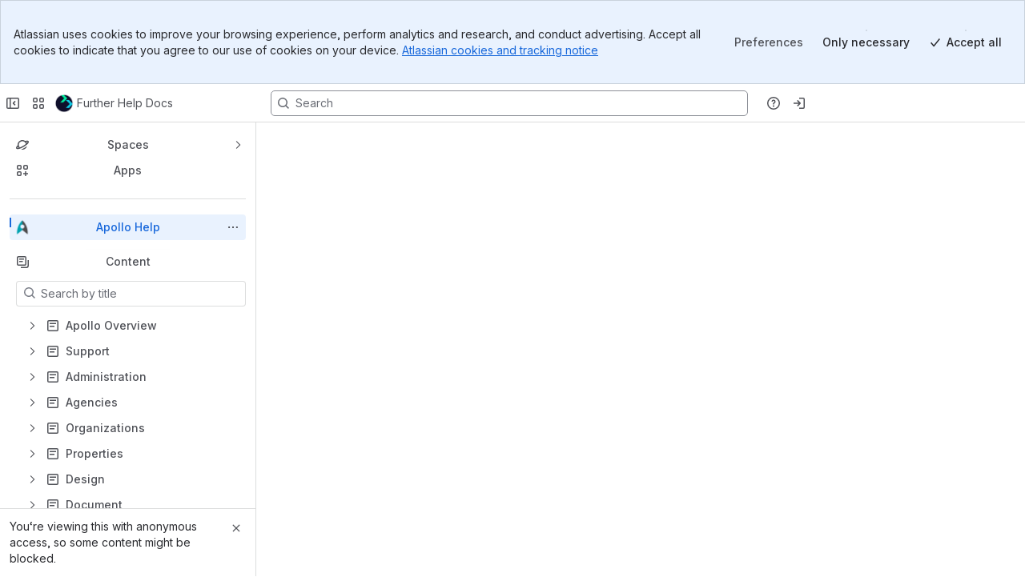

--- FILE ---
content_type: text/css
request_url: https://d3i2khpa91nejt.cloudfront.net/further-support.atlassian.net/wiki/s/e3b0c44298fc1c149afbf4c8996fb92427ae41e4649b934ca495991b7852b855-CDN/1334269262/h/635ed3c7a9ac9c84bfe9784e66784d8ac2ca545bfef6c71e1e09f4cc16beb7ff/_/download/batch/confluence.macros.advanced:get-more/confluence.macros.advanced:get-more.css?assetVersion=1000.0.0-86bec383778819827&externals=__local-default__&relative-url=true
body_size: 208
content:
/* module-key = 'confluence.macros.advanced:get-more', location = 'com/atlassian/confluence/plugins/macros/advanced/css/recently-updated-common.css' */
.recently-updated .waiting-image{vertical-align:text-bottom;display:none}.loading .waiting-image{display:inline}.recently-updated ul{padding:0;margin:0;list-style-type:none}.recently-updated>h2{margin-top:0}.update-item-icon{float:left}.update-item-details{padding-left:21px;margin-right:10px}.recently-updated .results-container{margin-top:10px}.more-link-container{margin-top:10px;padding-top:7px;border-top:1px solid var(--ds-border,#ccc)}.recently-updated.macro-blank-experience{min-height:auto;border:1px solid var(--ds-border,#091e42);border-radius:4px;padding:var(--ds-space-150,12px)}.recently-updated.macro-blank-experience p{color:var(--ds-text-subtlest,#626f86);margin-top:var(--ds-space-100,8px)}.recently-updated.macro-blank-experience h5{color:var(--ds-text-subtlest,#626f86)}.recently-updated.macro-blank-experience.edit{padding:var(--ds-space-100)}
/* module-key = 'confluence.macros.advanced:get-more', location = 'com/atlassian/confluence/plugins/macros/advanced/css/recently-updated-print.css' */
@media print{.recently-updated .more-link-container{display:none}}

--- FILE ---
content_type: application/javascript
request_url: https://cc-fe-bifrost.prod-east.frontend.public.atl-paas.net/assets/master/ContentTypesHeader.1be6bba0.js
body_size: 4282
content:
function e(e){return e&&e.__esModule?e.default:e}function t(e,t,o,r){Object.defineProperty(e,t,{get:o,set:r,enumerable:!0,configurable:!0})}var o=globalThis.parcelRequired477,r=o.register;r("3eMfQ",function(t,r){var n=o("42omo"),a=o("3u0dr"),l=o("frIzR");let i=(0,a.isReactCompilerActiveV1)()?()=>{let t,o=(0,l.c)(1);return o[0]===Symbol.for("react.memo_cache_sentinel")?(t=e(n).createElement("div",{style:{height:"40px",display:"flex",width:"100%",padding:"var(--ds-space-100, 8px) var(--ds-space-250, 20px)",alignItems:"center",boxSizing:"border-box"}},e(n).createElement("div",{style:{height:"17px",width:"100%",backgroundColor:"var(--ds-skeleton, #0515240F)",borderRadius:"10%"}})),o[0]=t):t=o[0],t}:()=>e(n).createElement("div",{style:{height:"40px",display:"flex",width:"100%",padding:"var(--ds-space-100, 8px) var(--ds-space-250, 20px)",alignItems:"center",boxSizing:"border-box"}},e(n).createElement("div",{style:{height:"17px",width:"100%",backgroundColor:"var(--ds-skeleton, #0515240F)",borderRadius:"10%"}})),s=(0,o("jmjWc").LoadableLazy)({__loadable_id__:"ldI6_",name:"LazyContentToolsItem",loader:async()=>(0,o("9wGTI").fg)("confluence_link_item_append_trace_context")?(await o("6Xcb3")).ContentToolsItemWithRoutesContext:(await o("2FG2u")).ContentToolsItem}),c=(0,o("jmjWc").LoadableLazy)({__loadable_id__:"uFc6G",name:"LazyContentToolsItemWithPlaceholder",loader:async()=>(0,o("9wGTI").fg)("confluence_link_item_append_trace_context")?(await o("6Xcb3")).ContentToolsItemWithRoutesContext:(await o("2FG2u")).ContentToolsItem,loading:()=>e(n).createElement(i,null)});t.exports.LazyContentToolsItem=s,t.exports.LazyContentToolsItemWithPlaceholder=c}),r("6Xcb3",function(e,t){let r=o("4mJKd")(5);e.exports=Promise.all([r("bzc8Q"),r("4TY0p")]).then(()=>o("ebxOW"))}),r("4mJKd",function(e,t){e.exports=e=>t=>import(o("8tirZ").shardUrl(o("02nRr").resolve(t),e))}),r("8tirZ",function(e,t){Object.defineProperty(e.exports,"__esModule",{value:!0}),e.exports.applyShardToDomain=l,e.exports.domainShardingKey=void 0,e.exports.getDomainShardIndex=r,e.exports.shardUrl=function(e,t){return globalThis[o]?i(e,t):e},e.exports.shardUrlUnchecked=i;let o="__ATLASPACK_ENABLE_DOMAIN_SHARDS";function r(e,t){let o=t+1,r=e.split("").reduce((e,t)=>{let r=(e<<o)-e+t.charCodeAt(0);return r&r},0);return(r%=o)<0&&(r+=o),r}let n=/-\d+$/;function a(e){if(!n.test(e))return e;let t=e.lastIndexOf("-");return e.slice(0,t)}function l(e,t){let o=e.indexOf("."),r=0===t?"":`-${t-1}`;if(-1===o)return`${a(e)}${r}`;let n=a(e.slice(0,o));return`${n}${r}${e.slice(o)}`}function i(e,t){let o=new URL(e),n=r(function(e){let t=e.lastIndexOf("/");if(-1===t||t===e.length-1)throw Error("Expected an absolute URL with a file name, unable to apply sharding.");return e.slice(t+1)}(o.pathname),t);return o.hostname=l(o.hostname,n),o.toString()}e.exports.domainShardingKey=o}),r("02nRr",function(e,o){t(e.exports,"register",()=>r,e=>r=e),t(e.exports,"resolve",()=>n,e=>n=e);var r,n,a=new Map;r=function(e,t){for(var o=0;o<t.length-1;o+=2)a.set(t[o],{baseUrl:e,path:t[o+1]})},n=function(e){var t=a.get(e);if(null==t)throw Error("Could not resolve bundle with id "+e);return new URL(t.path,t.baseUrl).toString()}}),r("2FG2u",function(e,t){e.exports=o("4mJKd")(5)("bzc8Q").then(()=>o("al4VD"))}),r("d8J72",function(t,r){var n=o("3u0dr"),a=o("frIzR"),l=o("42omo"),i=o("diswb"),s=o("b3j2Y");let c="ConvertPageToFolderDialogModal",d="VIEW_PAGE",g=(0,o("7aRa9").withFlags)(({spaceKey:t,contentId:r,contentTitle:n,onClose:a,flags:g})=>{let{formatMessage:E}=(0,o("8C5kA").default)(),{createAnalyticsEvent:h}=(0,o("inPa6").useAnalyticsEvents)(),v=(0,l.useContext)(o("1kHsc").ExperienceTrackerContext),{push:y}=(0,o("dPJCf").useRouteActions)(),[C,T]=(0,l.useState)(!1),[b,{error:F}]=(0,i.useMutation)((0,o("eSUdr").default)`mutation ConvertPageToFolderDialogConvertPageToFolderMutation($id:ID!){convertToFolder(id:$id){content{id}}}`),I=(0,l.useCallback)(()=>{h({type:"sendTrackEvent",data:{action:"clicked",actionSubject:c,actionSubjectId:`${c}CancelButton`,source:d}}).fire(),a()},[h,a]),_=e=>{T(!1),v.succeed({name:o("irVI7").CONVERT_PAGE_TO_FOLDER_EXPERIENCE}),h({type:"sendTrackEvent",data:{actionSubject:c,action:"success",attributes:void 0,source:d}}).fire(),g.showFlag({type:"success-circle",title:E(m.successFlagTitle),description:E(m.successFlagDescription),close:"auto"});let r=e?.data?.convertToFolder?.content?.id;if(r){let e=o("1NBp8").FOLDER_VIEW.toUrl({spaceKey:t,contentId:r});e&&y(e)}a()},x=({title:e,description:t,actions:o})=>{g.showFlag({type:"error",title:e,description:t,close:"auto",actions:o})},P=e=>{(0,o("7Sm4c").markErrorAsHandled)(e),v.abort({name:o("irVI7").CONVERT_PAGE_TO_FOLDER_EXPERIENCE,reason:"Expected Apollo error"})},D=e=>{if(u(e))x({title:E(m.editPermissionErrorFlagTitle),description:E(m.editPermissionErrorFlagDescription)}),P(e);else if(p(e))x({title:E(m.nameCollisionErrorFlagTitle),description:E(m.nameCollisionErrorFlagDescription)}),P(e);else if(f(e)&&n)x({title:E(m.nameLengthLimitErrorFlagTitle),description:E(m.nameLengthLimitErrorFlagDescription,{numCharsOverLimit:n.length-241})}),P(e);else{if(x({title:E(m.defaultErrorFlagTitle),description:E(m.defaultErrorFlagDescription),actions:[{content:E(m.defaultErrorFlagAction),onClick:S}]}),(0,o("95rLf").isExpectedApolloError)(e))return void P(e);(0,o("fGzMp").stopExperienceOnError)(o("irVI7").CONVERT_PAGE_TO_FOLDER_EXPERIENCE,e),h({type:"sendTrackEvent",data:{actionSubject:c,action:"failed",attributes:{error:e},actionSubjectId:`${c}ConvertButton`,source:d}}).fire()}},S=()=>{h({type:"sendUIEvent",data:{action:"clicked",actionSubject:c,actionSubjectId:`${c}ConvertButton`,source:d}}).fire(),T(!0),v.start({name:o("irVI7").CONVERT_PAGE_TO_FOLDER_EXPERIENCE}),b({variables:{id:r}}).then(e=>{_(e)}).catch(e=>{D(e),T(!1)})};return e(l).createElement(l.Fragment,null,e(l).createElement(o("8CZUH").default,{width:"450px",key:"ConvertPageToFolderDialog",onClose:I,shouldScrollInViewport:!0},e(l).createElement(o("1DHa6").default,null,e(l).createElement(o("9ot3w").default,{hasCloseButton:!0},e(l).createElement(o("d8eRd").default,null,e(l).createElement(o("gtD4K").default,m.dialogHeader))),e(l).createElement(o("1DHa6").default,null,e(l).createElement(o("gtD4K").default,m.dialogDescription)),e(l).createElement(o("8o1lj").default,null,e(l).createElement(o("eyWa4").default,{space:"space.200"},e(l).createElement(o("1s5hv").default,{justifyContent:"end"},e(l).createElement(o("hArLp").default,null,e(l).createElement(o("ccHMk").default,{onClick:I,appearance:"subtle"},e(l).createElement(o("gtD4K").default,m.cancel)),e(l).createElement(o("ccHMk").default,{onClick:S,appearance:"primary",isLoading:C},e(l).createElement(o("gtD4K").default,m.dialogSubmitText)))))))),e(l).createElement(o("67Foi").ScreenEvent,{name:"convertPageToFolderDialogModalScreen",id:"convertPageToFolderModalScreenEvent"}),F&&e(l).createElement(s.ErrorDisplay,{error:F}))}),u=e=>e.message.includes("User does not have permissions to perform this action"),p=e=>e.message.includes("A folder exists with the same title in this space"),f=e=>e.message.includes("Title cannot be longer than 255 characters"),m=(0,o("cgtv4").defineMessages)({dialogHeader:{id:"folder-conversion.convert-page-to-folder.dialog.header",defaultMessage:"Convert this page into a folder?"},dialogDescription:{id:"folder-conversion.convert-page-to-folder.dialog.description",defaultMessage:"We’ll archive the original page, so you don’t need to worry about losing your work."},cancel:{id:"folder-conversion.convert-page-to-folder.dialog.cancel",defaultMessage:"Cancel"},dialogSubmitText:{id:"folder-conversion.convert-page-to-folder.dialog.submit",defaultMessage:"Convert"},successFlagTitle:{id:"folder-conversion.convert-page-to-folder.flags.success-message.title",defaultMessage:"Conversion complete"},successFlagDescription:{id:"folder-conversion.convert-page-to-folder.flags.success-message.description.placeholder-title",defaultMessage:"We’ve finished converting the page to a folder."},defaultErrorFlagTitle:{id:"folder-conversion.convert-page-to-folder.flags.error-message.title",defaultMessage:"We couldn’t convert the page to a folder"},defaultErrorFlagDescription:{id:"folder-conversion.convert-page-to-folder.flags.error-message.description.placeholder-title",defaultMessage:"Something went wrong, and we were unable to convert this page to a folder."},defaultErrorFlagAction:{id:"folder-conversion.convert-page-to-folder.flags.error-message.action",defaultMessage:"Try again"},editPermissionErrorFlagTitle:{id:"folder-conversion.convert-page-to-folder.flags.error-message.edit-permissions.title",defaultMessage:"Request edit and archive access to continue"},editPermissionErrorFlagDescription:{id:"folder-conversion.convert-page-to-folder.flags.error-message.edit-permissions.description",defaultMessage:"To convert this page to a folder, you’ll need permission to edit and archive it."},nameCollisionErrorFlagTitle:{id:"folder-conversion.convert-page-to-folder.flags.error-message.name-collision.title",defaultMessage:"Rename this page to continue"},nameCollisionErrorFlagDescription:{id:"folder-conversion.convert-page-to-folder.flags.error-message.name-collision.description",defaultMessage:"To avoid duplicate titles, you’ll need to rename this page before we can convert it to a folder and archive the original."},nameLengthLimitErrorFlagTitle:{id:"folder-conversion.convert-page-to-folder.flags.error-message.name-length-limit.title",defaultMessage:"Give this page a shorter title"},nameLengthLimitErrorFlagDescription:{id:"folder-conversion.convert-page-to-folder.flags.error-message.name-length-limit.description",defaultMessage:"Before we can convert this page to a folder, archiving the original, you’ll need to give it a title that is at least {numCharsOverLimit, plural, one {# character} other {# characters}} shorter."}});var E=o("3eMfQ");let h=(0,n.isReactCompilerActiveV1)()?t=>{let r,n,i,c,d,u,p,f,m,h,v,y,C=(0,a.c)(30);C[0]!==t?({sectionItem:d,contentId:r,spaceKey:p,dialogs:n,shouldHighlight:u,onClick:i,...c}=t,C[0]=t,C[1]=r,C[2]=n,C[3]=i,C[4]=c,C[5]=d,C[6]=u,C[7]=p):(r=C[1],n=C[2],i=C[3],c=C[4],d=C[5],u=C[6],p=C[7]),C[8]!==r||C[9]!==p?(f={contentId:r,spaceKey:p},C[8]=r,C[9]=p,C[10]=f):f=C[10];let{canConvertPageToFolder:T,contentTitle:b,error:F}=(0,o("gjbSq").useCanConvertPageToFolder)(f),{createAnalyticsEvent:I}=(0,o("inPa6").useAnalyticsEvents)();C[11]!==r||C[12]!==b||C[13]!==I||C[14]!==n||C[15]!==i||C[16]!==p?(m=e=>{i?.(e),I({type:"sendUIEvent",data:{action:"clicked",actionSubject:"button",actionSubjectId:"convertPageToFolder",source:"contentToolsItem"}}).fire(),n.showDialog(g,{contentId:r,spaceKey:p,contentTitle:b})},C[11]=r,C[12]=b,C[13]=I,C[14]=n,C[15]=i,C[16]=p,C[17]=m):m=C[17];let _=m;if(!T){let t;return C[18]!==F?(t=F?e(l).createElement(s.ErrorDisplay,{error:F}):null,C[18]=F,C[19]=t):t=C[19],t}return C[20]!==F?(h=F&&e(l).createElement(s.ErrorDisplay,{error:F}),C[20]=F,C[21]=h):h=C[21],C[22]!==_||C[23]!==c||C[24]!==d||C[25]!==u?(v=e(l).createElement(E.LazyContentToolsItem,{key:d.completeKey,...d,url:"",...c,onClick:_,shouldHighlight:u}),C[22]=_,C[23]=c,C[24]=d,C[25]=u,C[26]=v):v=C[26],C[27]!==h||C[28]!==v?(y=e(l).createElement(e(l).Fragment,null,h,v),C[27]=h,C[28]=v,C[29]=y):y=C[29],y}:({sectionItem:t,contentId:r,spaceKey:n,dialogs:a,shouldHighlight:i,onClick:c,...d})=>{let{canConvertPageToFolder:u,contentTitle:p,error:f}=(0,o("gjbSq").useCanConvertPageToFolder)({contentId:r,spaceKey:n}),{createAnalyticsEvent:m}=(0,o("inPa6").useAnalyticsEvents)();return u?e(l).createElement(e(l).Fragment,null,f&&e(l).createElement(s.ErrorDisplay,{error:f}),e(l).createElement(E.LazyContentToolsItem,{key:t.completeKey,...t,url:"",...d,onClick:e=>{c?.(e),m({type:"sendUIEvent",data:{action:"clicked",actionSubject:"button",actionSubjectId:"convertPageToFolder",source:"contentToolsItem"}}).fire(),a.showDialog(g,{contentId:r,spaceKey:n,contentTitle:p})},shouldHighlight:i})):f?e(l).createElement(s.ErrorDisplay,{error:f}):null};t.exports.ConvertToFolderItem=h}),r("gjbSq",function(e,t){var r=o("diswb");let n=(0,o("eSUdr").default)`query ConvertPageToFolderQuery($contentId:ID!$spaceKey:String!){space(key:$spaceKey){id spaceTypeSettings{enabledContentTypes{isFoldersEnabled}}}singleContent(id:$contentId){id title type status operations{operation targetType}}}`,a=(e,t,o,r)=>e||(t||o)&&!r;e.exports.CONVERT_PAGE_TO_FOLDER_WEBITEM_ID="action-convert-page-to-folder",e.exports.useCanConvertPageToFolder=({contentId:e,spaceKey:t,skipQuery:l})=>{let{data:i,loading:s,error:c}=(0,r.useQuery)(n,{skip:!!l||(0,o("cEgMD").isCompanyHubSpaceKey)(t),variables:{contentId:e,spaceKey:t}}),d=(0,o("gEtAQ").isViewPage)(),g=(0,o("3jwuS").useIsCurrentPageLive)(),u=i?.singleContent?.type==="page",p=i?.space?.spaceTypeSettings?.enabledContentTypes?.isFoldersEnabled,f=i?.singleContent?.status==="current",m=!1,E=!1;i?.singleContent?.operations?.forEach(e=>{e?.targetType==="page"&&(e?.operation==="update"?m=!0:e?.operation==="archive"&&(E=!0))});let h=!!(d&&!g&&u&&p&&f&&m&&E);(0,o("95rLf").isExpectedApolloError)(c)&&(0,o("7Sm4c").markErrorAsHandled)(c);let v=i?.singleContent?.title,y=a(!!l,!!i,!!c,s);return{canConvertPageToFolder:h,contentTitle:v,loading:s,error:c,hasLoaded:y}}}),r("k9WFY",function(e,t){let r=(0,o("jmjWc").LoadableAfterPaint)({__loadable_id__:"g6cZS",name:"PublishPageAsBlogDialog",loader:async()=>(await o("i7Z1d")).PublishPageAsBlogDialog});e.exports.PublishPageAsBlogDialog=r}),r("i7Z1d",function(e,t){let r=o("4mJKd")(5);e.exports=Promise.all([r("6wr18"),r("8wZ2S"),r("lnnYm"),r("5zDuS"),r("ffEVr"),r("Wowvf"),r("hhss7"),r("fJjZJ")]).then(()=>o("8d4o6"))});
//# sourceMappingURL=ContentTypesHeader.1be6bba0.js.map


--- FILE ---
content_type: application/javascript
request_url: https://cc-fe-bifrost.prod-east.frontend.public.atl-paas.net/assets/master/InvalidExtension.a95c077a.js
body_size: 8451
content:
function e(e){return e&&e.__esModule?e.default:e}function t(e,t,n,o){Object.defineProperty(e,t,{get:n,set:o,enumerable:!0,configurable:!0})}var n=globalThis.parcelRequired477,o=n.register;o("4U6ec",function(e,t){var n;(n={}).CONNECTED="connected",n.DISCONNECTED="disconnected",n.ERROR="error",n.COLLAB_LIMIT="collab-limit",n.PERMISSION_CHANGED="permission-changed",e.exports.DROPBOX_APP_KEY="l5albia6lf64r4n",e.exports.learnMoreURL="https://support.atlassian.com/confluence-cloud/docs/convert-pages-to-the-new-editor/#Convertpagestotheneweditor-WhatACTUALLYhappenswhenyourcontentisconverted"}),o("aPQsP",function(e,t){var o=n("42omo"),a=n("7PHx9"),r=n("1M1t5"),i=n("jRxDI"),s=n("iONqR"),l=n("6b7RE"),c=n("gH8jv"),d=n("bfil7"),u=n("lvKPs"),p=n("aIqlA");let m=()=>{},E=(0,n("2XqLN").default)(({cloudId:e,contentId:t,contentType:E,spaceKey:f,spaceId:b,contentMode:g,editorActions:x,createAnalyticsEvent:y,mentionProvider:P,intlNext:v,openMacroBrowserToEditExistingMacro:C,openMacroBrowserForInitialConfiguration:h,setActiveModal:I,openConnectionsPanel:M,openConfigPanel:w,openSmartButtonConfigPanel:A,closeActiveModal:T,getMigrationExtensionManifest:k,extensionContextProvider:D,subscribeDocChange:S,unsubscribeDocChange:L,onCompleteCallback:O,analyticsContext:F,isLivePage:_,allowCreateDatabaseExtension:N,allowDatabaseQuickInsert:j,allowCreateWhiteboardExtension:R,flags:B,editorAPI:K,setUpsellModalSource:U,hideGlassPaneForForge:Q,isFullPageEditor:H,allowLegacyMacros:G,allowCompanyHubExclusiveExtensions:q,isLivePagesFeatureEnabled:J,isCollabEditForLiveUpdatesEnabled:W,setQueryParams:X,isBlockTemplateQuickInsertEnabled:z})=>{let V=(0,o.useContext)(n("1kHsc").ExperienceTrackerContext),{isSmartButtonAllowed:Z}=(0,n("iz4WO").useSmartButtonPremiumGate)(),Y=(0,n("cEgMD").isCompanyHubSpaceKey)(f),$={contentId:t,spaceKey:f,spaceId:b,features:{configPanel:{enabled:!0,optedOut:(0,n("fgd2r").getOptedOutMacros)()},elementBrowser:!0}},ee=(0,u.getFullPageExtensionHandlers)({contentId:t,spaceKey:f,extensionContextProvider:D,editorActions:x,subscribeDocChange:S,unsubscribeDocChange:L,isLivePage:_,isCollabEditForLiveUpdatesEnabled:W}),et=Y&&(0,n("9wGTI").fg)("company-hub-hide-create-content-macros"),en=(0,d.getConfluenceMacrosExtensionProviderForEditor)($,ee,K??void 0,x,{contentId:t,setActiveModal:I,closeActiveModal:T},k||m,C||m,h||m,v,y,O,_,B,V,E,N&&!et,j,R&&!et,G,J,Y),eo=[];eo.push(en);let ea=[];ea.push((0,n("9ZD6n").default)({appKey:n("4U6ec").DROPBOX_APP_KEY,canMountinIframe:!1})),et||ea.push((0,n("ke0mx").manifest)({intl:v,defaultCloudId:e,defaultFormValues:{"confluence-page":{parentId:t,spaceId:b}},analyticsContext:F,pageContext:{isLivePage:_,isBlogpost:"blogpost"===E,isFullPageEditor:H},location:"confluence-page",allowConfluenceEditViewEmbed:!0,flags:{showSuccess:({title:e,description:t,actions:n})=>{B?.showSuccessFlag({title:e,description:t,actions:n,isAutoDismiss:!0})},showFailure:({title:e,description:t,actions:n})=>{B?.showErrorFlag({title:e,description:t,actions:n,isAutoDismiss:!0})}}})),eo.push(new(0,n("bre0g").default)(ea));let{edition:er}=(0,n("bQm3c").useSessionData)(),ei=er===n("euL71").ConfluenceEdition.PREMIUM,es=(0,n("8Lx5S").useIsAdmin)()||ei?(0,c.createPremiumExtensionManifests)({contentId:t,editorActions:x,openConfigPanel:w,intl:v,setUpsellModalSource:U,allowCompanyHubExclusiveExtensions:q}):[];if(eo.push(new(0,n("bre0g").default)(es)),(!Y||!(0,n("6mKj3").expVal)("company-hub-migration-prevent-1p-macro","isEnabled",!1)||(0,n("9wGTI").fg)("company-hub-prevent-1p-macro-via-tap-trait"))&&eo.push((0,i.smartButtonExtensionProvider)({contentId:t,editorActions:x,openSmartButtonConfigPanel:A,intl:v,isSmartButtonAllowed:Z,contentType:E})),eo.push((0,l.projectLinkerExtensionProvider)({cloudId:e,intl:v,editorActions:x,createAnalyticsEvent:y})),eo.push((0,a.connectChartExtensionProvider)(v,x,M,y)),eo.push((0,r.referentialityExtensionProvider)({intl:v,openConnectionsPanel:M,createAnalyticsEvent:y})),(0,n("6mKj3").expVal)("cc_snippets","isEnabled",!1)){let e=z&&(0,n("6mKj3").expVal)("cc_snippets_dogfooding","isEnabled",!1);eo.push((0,s.snippetExtensionProvider)(v,e?()=>{X&&(0,n("lJDEI").setInEditorTemplatesPanelQueryParam)(X,n("lJDEI").IN_EDITOR_TEMPLATES_QUERY_KEEP_OPEN)}:void 0))}return eo.push((0,p.getForgeExtensionHandler)({spaceKey:f,spaceId:b,contentId:t,contentType:E,contentMode:g,mentionProvider:P,isEditing:!0,connectExtensionProvider:en,editorActions:x,hideGlassPaneForForge:Q,locale:v.locale,isLivePage:!!_,editorAPI:K,useGetContextToken:n("1JyKZ").useGetContextToken})),eo}),f=(0,n("2XqLN").default)(({cloudId:e,contentId:t,contentType:n,contentMode:o,editorActions:a,createAnalyticsEvent:r,mentionProvider:i,spaceKey:s,spaceId:l,openMacroBrowserToEditExistingMacro:c,openMacroBrowserForInitialConfiguration:d,setActiveModal:u,openConnectionsPanel:p,openConfigPanel:m,openSmartButtonConfigPanel:f,closeActiveModal:b,getMigrationExtensionManifest:g,extensionContextProvider:x,intlNext:y,featureFlagClient:P,subscribeDocChange:v,unsubscribeDocChange:C,onCompleteCallback:h,analyticsContext:I,isLivePage:M,allowCreateDatabaseExtension:w,allowDatabaseQuickInsert:A,allowCreateWhiteboardExtension:T,flags:k,aiOptInStatus:D,editorAPI:S,setUpsellModalSource:L,hideGlassPaneForForge:O,isFullPageEditor:F,allowLegacyMacros:_,allowCompanyHubExclusiveExtensions:N,isLivePagesFeatureEnabled:j,isCollabEditForLiveUpdatesEnabled:R,setQueryParams:B,isBlockTemplateQuickInsertEnabled:K})=>({allowExtension:{allowBreakout:!0,allowExtendFloatingToolbars:!0},extensionProviders:E({cloudId:e,contentId:t,contentType:n,contentMode:o,spaceKey:s,spaceId:l,editorActions:a,createAnalyticsEvent:r,mentionProvider:i,intlNext:y,featureFlagClient:P,openMacroBrowserToEditExistingMacro:c,openMacroBrowserForInitialConfiguration:d,setActiveModal:u,openConnectionsPanel:p,openConfigPanel:m,openSmartButtonConfigPanel:f,closeActiveModal:b,getMigrationExtensionManifest:g,extensionContextProvider:x,subscribeDocChange:v,unsubscribeDocChange:C,onCompleteCallback:h,analyticsContext:I,isLivePage:M,allowCreateDatabaseExtension:w,allowDatabaseQuickInsert:A,allowCreateWhiteboardExtension:T,flags:k,aiOptInStatus:D,editorAPI:S,setUpsellModalSource:L,hideGlassPaneForForge:O,isFullPageEditor:F,allowLegacyMacros:_,allowCompanyHubExclusiveExtensions:N,isLivePagesFeatureEnabled:j,isCollabEditForLiveUpdatesEnabled:R,setQueryParams:B,isBlockTemplateQuickInsertEnabled:K})}));e.exports.useExtensionOptions=({contentId:e,contentType:t,editorActions:a,mentionProvider:r,spaceKey:i,spaceId:s,contentMode:l,extensionContextProvider:c,openConnectionsPanel:d,openConfigPanel:u,openSmartButtonConfigPanel:p,onCompleteCallback:m,isLivePage:E,allowCreateDatabaseExtension:b,allowDatabaseQuickInsert:g,allowCreateWhiteboardExtension:x,flags:y,aiOptInStatus:P,editorAPI:v,setUpsellModalSource:C,isFullPageEditor:h=!1,allowLegacyMacros:I=!1,allowCompanyHubExclusiveExtensions:M=!1,isLivePagesFeatureEnabled:w,isCollabEditForLiveUpdatesEnabled:A})=>{let{openMacroBrowserForInitialConfiguration:T,openMacroBrowserToEditExistingMacro:k,loadMacroBrowserResources:D,setActiveModal:S,closeActiveModal:L,getMigrationExtensionManifest:O,getExtensionHandlers:F,populateExtensionProviders:_}=(0,o.useContext)(n("giS6h").ClassicEditorContext),{cloudId:N,featureFlagClient:j}=(0,n("bQm3c").useSessionData)(),R=(0,n("2YtTU").usePremiumGate)(),B=(0,n("8C5kA").default)(),{createAnalyticsEvent:K}=(0,n("inPa6").useAnalyticsEvents)(),{setQueryParams:U}=(0,n("dPJCf").useRouteActions)();(0,o.useEffect)(()=>{D&&D()},[D]);let{subscribeDocChange:Q,unsubscribeDocChange:H}=(0,n("3IZob").useDocChangeContext)(),G=(0,o.useContext)(n("2xIMp").default),{isTemplateBrowserEnabled:q}=(0,n("9bL1w").useEmbeddedEditPageFeatures)(),J=!(0,n("1iSzD").isEmbeddedConfluence_DO_NOT_USE)()||!!q,W=(0,n("aQw7y").useShouldHideOverlay)("forge",!1);return{extensionOptions:(0,o.useMemo)(()=>f({cloudId:N,contentId:e,contentType:t,contentMode:l,editorActions:a,createAnalyticsEvent:K,mentionProvider:r,spaceKey:i,spaceId:s,openMacroBrowserForInitialConfiguration:T,openMacroBrowserToEditExistingMacro:k,setActiveModal:S,openConnectionsPanel:d,openConfigPanel:u,openSmartButtonConfigPanel:p,closeActiveModal:L,getMigrationExtensionManifest:O,extensionContextProvider:c,intlNext:B,featureFlagClient:j,subscribeDocChange:Q,unsubscribeDocChange:H,onCompleteCallback:m,analyticsContext:G,isLivePage:E,allowCreateDatabaseExtension:b,allowDatabaseQuickInsert:g,allowCreateWhiteboardExtension:x,flags:y,aiOptInStatus:P,editorAPI:v,setUpsellModalSource:R?C:void 0,hideGlassPaneForForge:W,isFullPageEditor:h,allowLegacyMacros:I,allowCompanyHubExclusiveExtensions:M,isLivePagesFeatureEnabled:w,isCollabEditForLiveUpdatesEnabled:A,setQueryParams:U,isBlockTemplateQuickInsertEnabled:J}),[e,i,v,s]),rendererExtensionOptions:{getExtensionHandlers:F,populateExtensionProviders:_}}}}),o("9ZD6n",function(t,o){var a=n("l998X");n("42omo");var r=n("jTxSS");async function i(t,o){let i,s,l;if(await (0,n("kTtIX").default)(t),o){let t=await n("l4EvG");(i=document.getElementById(n("dwj5l").POPUP_MOUNTPOINT))||((i=document.createElement("div")).id=n("dwj5l").POPUP_MOUNTPOINT,document.body.appendChild(i)),e(r).render((0,a.jsx)(t.default,{onClose:()=>{}}),i)}try{s=await new Promise((e,t)=>{window.Dropbox.choose({iframe:o,windowName:o?n("dwj5l").DROPBOX_IFRAME_NAME:void 0,success:e,cancel:t})})}catch(t){i&&e(r).unmountComponentAtNode(i);return}if(!s.length){i&&e(r).unmountComponentAtNode(i);return}let c=s.map(e=>(0,n("5x0y1").inlineCard)({url:e.link}));return l=1===c.length?c[0]:{type:"paragraph",content:c},i&&e(r).unmountComponentAtNode(i),l}t.exports.default=({appKey:e,canMountinIframe:t})=>({title:"Dropbox",type:"com.dropbox.fabric",key:"dropbox",description:"Embed Dropbox file to collaborate with your team",icons:{16:()=>n("oeyro").then(e=>e.default),24:()=>n("oeyro").then(e=>e.default),48:()=>n("oeyro").then(e=>e.default)},modules:{quickInsert:[{key:"item",action:()=>new Promise(async(n,o)=>{try{let a=await i(e,t);a?n(a):o()}catch(e){o(e)}})}]}})}),o("kTtIX",function(e,o){t(e.exports,"default",()=>a);var a=async e=>window.Dropbox?(window.Dropbox.appKey=e,Promise.resolve()):n("6ENnI").then(()=>{window.Dropbox.appKey=e})}),o("6ENnI",function(e,t){e.exports=n("4mJKd")(5)("9n0AM").then(()=>n("12tqw"))}),o("4mJKd",function(e,t){e.exports=e=>t=>import(n("8tirZ").shardUrl(n("02nRr").resolve(t),e))}),o("8tirZ",function(e,t){Object.defineProperty(e.exports,"__esModule",{value:!0}),e.exports.applyShardToDomain=i,e.exports.domainShardingKey=void 0,e.exports.getDomainShardIndex=o,e.exports.shardUrl=function(e,t){return globalThis[n]?s(e,t):e},e.exports.shardUrlUnchecked=s;let n="__ATLASPACK_ENABLE_DOMAIN_SHARDS";function o(e,t){let n=t+1,o=e.split("").reduce((e,t)=>{let o=(e<<n)-e+t.charCodeAt(0);return o&o},0);return(o%=n)<0&&(o+=n),o}let a=/-\d+$/;function r(e){if(!a.test(e))return e;let t=e.lastIndexOf("-");return e.slice(0,t)}function i(e,t){let n=e.indexOf("."),o=0===t?"":`-${t-1}`;if(-1===n)return`${r(e)}${o}`;let a=r(e.slice(0,n));return`${a}${o}${e.slice(n)}`}function s(e,t){let n=new URL(e),a=o(function(e){let t=e.lastIndexOf("/");if(-1===t||t===e.length-1)throw Error("Expected an absolute URL with a file name, unable to apply sharding.");return e.slice(t+1)}(n.pathname),t);return n.hostname=i(n.hostname,a),n.toString()}e.exports.domainShardingKey=n}),o("02nRr",function(e,n){t(e.exports,"register",()=>o,e=>o=e),t(e.exports,"resolve",()=>a,e=>a=e);var o,a,r=new Map;o=function(e,t){for(var n=0;n<t.length-1;n+=2)r.set(t[n],{baseUrl:e,path:t[n+1]})},a=function(e){var t=r.get(e);if(null==t)throw Error("Could not resolve bundle with id "+e);return new URL(t.path,t.baseUrl).toString()}}),o("dwj5l",function(e,t){e.exports.POPUP_MOUNTPOINT="twp-dropbox-popup-mount-point",e.exports.DROPBOX_IFRAME_NAME="twp-dropboxjs-iframe"}),o("l4EvG",function(e,t){e.exports=n("4mJKd")(5)("17JTB").then(()=>n("3H9Ht"))}),o("oeyro",function(e,t){e.exports=n("4mJKd")(5)("cMAQT").then(()=>n("fqMQg"))}),o("7PHx9",function(e,t){var o=n("1M1t5");let a=async(e,t,a,r)=>new(0,n("bre0g").default)([await (0,n("fPsyy").createChartsExtension)({intl:e,editorActions:t,createAnalyticsEvent:r,externalToolbarItems:a?[(0,o.getConnectionsToolbarItem)({intl:e,openConnectionsPanel:a,fireAnalytics:e=>(0,n("872OF").fireAnalyticsEventForConnectionsButton)(r,e)})]:[]})]);e.exports.connectChartExtensionProvider=a}),o("1M1t5",function(t,o){var a=n("42omo");let r=(0,n("cgtv4").defineMessages)({toolbarItemLabel:{id:"app-referentiality.provider.toolbar.item.label",defaultMessage:"Manage connected data"}}),i=({intl:t,openConnectionsPanel:o,fireAnalytics:i})=>({key:"connections",label:t.formatMessage(r.toolbarItemLabel),display:"icon",tooltip:t.formatMessage(r.toolbarItemLabel),icon:()=>()=>e(a).createElement(e(n("7O0l1")),{spacing:"spacious",label:t.formatMessage(r.toolbarItemLabel)}),action:async e=>{let t=e.attrs?.localId;t&&(o(t),i(e))}}),s=({intl:e,openConnectionsPanel:t,createAnalyticsEvent:o})=>({context:{type:"node",nodeType:"table"},toolbarItems:[i({intl:e,openConnectionsPanel:t,fireAnalytics:e=>(0,n("872OF").fireAnalyticsEventForConnectionsButton)(o,e)})]}),l=async({intl:e,openConnectionsPanel:t,createAnalyticsEvent:o})=>(await (0,n("3IXUB").getMacroMetaData)()).filter(e=>"com.atlassian.plugins.atlassian-connect-plugin"===e.pluginKey&&(e.refDataSchema?.inputType||e.refDataSchema?.outputType)).reduce((a,r)=>[...a,{context:{type:"extension",nodeType:"extension",extensionKey:r.macroName,extensionType:n("8pcS0").EXTENSION_TYPE.MACRO_CORE},toolbarItems:[i({intl:e,openConnectionsPanel:t,fireAnalytics:e=>(0,n("872OF").fireAnalyticsEventForConnectionsButton)(o,e)})]}],[]),c=async({intl:e,openConnectionsPanel:t=()=>null,createAnalyticsEvent:o})=>new(0,n("bre0g").default)([{title:"Referentiality",type:"com.atlassian.confluence.referentiality",key:"referentiality",icons:{48:()=>Promise.resolve(n("jdPfT"))},modules:{contextualToolbars:[s({intl:e,openConnectionsPanel:t,createAnalyticsEvent:o}),...await l({intl:e,openConnectionsPanel:t,createAnalyticsEvent:o})]}}]);t.exports.getConnectionsToolbarItem=i,t.exports.referentialityExtensionProvider=c}),o("872OF",function(e,t){let o=(e,t,o)=>{if(!e)return;let a={sourceNodeType:t.type};"extension"===t.type&&t.attrs?.extensionType===n("8pcS0").EXTENSION_TYPE.MACRO_CORE&&Object.assign(a,{sourceExtensionType:t.attrs?.extensionType,sourceExtensionKey:t.attrs?.extensionKey,sourceExtensionTitle:t.attrs?.parameters?.macroMetadata?.title,sourceExtensionParameters:t.attrs?.parameters}),"table"===t.type&&Object.assign(a,{sourceExtensionType:"table"}),"extension"===t.type&&t.attrs?.extensionType==="com.atlassian.chart"&&Object.assign(a,{sourceExtensionType:t.attrs?.extensionType,sourceExtensionKey:t.attrs?.extensionKey,sourceExtensionTitle:t.attrs?.parameters?.extensionTitle,sourceExtensionParameters:t.attrs?.parameters}),e({type:"sendUIEvent",data:{action:"clicked",actionSubject:"button",actionSubjectId:"createReference",source:"editorFloatingToolbar",attributes:{...a,...o}}}).fire()};e.exports.fireAnalyticsEventForConnectionsButton=(e,t)=>{o(e,t,{})}}),o("jRxDI",function(t,o){var a=n("42omo");let r=(0,n("jmjWc").LoadableAfterPaint)({__loadable_id__:"8Gy08",name:"SmartButtonExtension",loader:async()=>(await n("9MR7j")).SmartButtonExtension}),i=(0,n("cgtv4").defineMessages)({extensionName:{id:"automation-extensions.smart-button.name",defaultMessage:"Smart Button"},extensionDescription:{id:"automation-extensions.smart-button.description",defaultMessage:"Enables users to create smart buttons to run automation rules"}}),s=({contentId:t,editorActions:o,openSmartButtonConfigPanel:s,isSmartButtonAllowed:l,intl:c,contentType:d,isTemplateEditor:u=!1})=>({title:c.formatMessage(i.extensionName),type:n("au7xi").smartButtonExtensionType,key:"smart-button",description:c.formatMessage(i.extensionDescription),icons:{48:()=>n("7yens").then(e=>e.AutomationIcon)},modules:{quickInsert:l&&"page"===d?[{key:"quick-insert",keywords:["automation"],action:()=>Promise.resolve({type:"inlineExtension",key:"smart-button",attrs:{extensionType:n("au7xi").smartButtonExtensionType,extensionKey:"smart-button",parameters:{extensionTitle:c.formatMessage(i.extensionName)}}})}]:void 0,nodes:{default:{type:"inlineExtension",render:async()=>({node:n})=>e(a).createElement(r,{extensionNode:n,editorActions:o,openSmartButtonConfigPanel:s,contentId:t,contentType:d,isTemplateEditor:u}),update:async()=>{let e=o?.getSelectedNode()?.toJSON(),t=e?.attrs?.localId;t&&s&&s(t)}}}}}),l=async({contentId:e,editorActions:t,openSmartButtonConfigPanel:o,isSmartButtonAllowed:a,intl:r,contentType:i,isTemplateEditor:l=!1})=>new(0,n("bre0g").default)([s({contentId:e,editorActions:t,openSmartButtonConfigPanel:o,isSmartButtonAllowed:a,intl:r,contentType:i,isTemplateEditor:l})]);t.exports.smartButtonExtensionProvider=l}),o("9MR7j",function(e,t){let o=n("4mJKd")(5);e.exports=Promise.all([o("6wr18"),o("gctwz"),o("7f9Fz"),o("lhkXg"),o("ffEVr"),o("fgNp8")]).then(()=>n("6ncRx"))}),o("7yens",function(e,t){let o=n("4mJKd")(5);e.exports=Promise.all([o("6wr18"),o("ffEVr"),o("djlDY")]).then(()=>n("iFAjt"))}),o("iONqR",function(e,t){let o=async(e,t)=>{try{let o=await (0,n("3e10B").fetchSnippets)();if(!t&&(!o||0===o.length))return new(0,n("bre0g").default)([]);let a=(0,n("51WxS").snippetExtensionManifest)({snippets:o||[],intl:e,onOpenTemplatePanel:t});return new(0,n("bre0g").default)([a])}catch(e){return(0,n("5ZqQS").getMonitoringClient)().submitError(e,{attribution:n("3IBnw").Attribution.INTEGRATIONS}),new(0,n("bre0g").default)([])}};e.exports.snippetExtensionProvider=o}),o("51WxS",function(t,o){var a=n("42omo");let r=(0,n("cgtv4").defineMessages)({snippetsQuickInsertTitle:{id:"snippets.snippetsQuickInsertTitle",defaultMessage:"Block Template [NEW]"},snippetIconLabel:{id:"snippets.snippetIconLabel",defaultMessage:"Block Template icon"},snippetQuickInsertDescription:{id:"snippets.snippetQuickInsertDescription",defaultMessage:"Add a reusable template to your page"}});t.exports.snippetExtensionManifest=({snippets:t,intl:o,onOpenTemplatePanel:i})=>{let s=o.formatMessage(r.snippetsQuickInsertTitle),l=o.formatMessage(r.snippetIconLabel),c=o.formatMessage(r.snippetQuickInsertDescription),d=t.map(t=>({key:`snippet-${t.snippetId}`,title:t.name,description:(0,n("4MPLO").createSnippetDescription)(t.createdBy,o),keywords:(0,n("4MPLO").extractSnippetKeywords)(t.name,o),icon:async()=>()=>e(a).createElement(e(n("jdPfT")),{label:l}),action:async()=>t.body}));return i&&d.unshift({key:"block-template",title:s,description:c,keywords:(0,n("4MPLO").extractSnippetKeywords)(r.snippetsQuickInsertTitle.defaultMessage,o),icon:async()=>()=>e(a).createElement(e(n("jdPfT")),{label:l}),action:async()=>{i()}}),{title:s,description:c,type:"com.atlassian.confluence.macro.core",key:"snippet-extension",icons:{48:()=>Promise.resolve(n("jdPfT"))},modules:{quickInsert:d}}}}),o("6b7RE",function(t,o){var a=n("42omo");let r=async e=>new(0,n("bre0g").default)([i(e)]),i=({cloudId:t,intl:o,editorActions:r,createAnalyticsEvent:i})=>({title:o.formatMessage((0,n("6mKj3").expVal)("project-terminology-refresh","isEnabled",!1)?l.titleGalaxia:l.title),type:"com.atlassian.confluence.project-linker",key:"project-linker",description:o.formatMessage(l.description),icons:{48:async()=>({default:()=>null})},modules:{nodes:{default:{type:"extension",render:async()=>()=>e(a).createElement(s,{cloudId:t,editorActions:r,createAnalyticsEvent:i}),__hideFrame:!0}}}}),s=(0,n("jmjWc").LoadablePaint)({__loadable_id__:"mj056",name:"ProjectLinkerLoader",loader:async()=>(await n("k6bbc")).ProjectLinkerWrapper}),l=(0,n("cgtv4").defineMessages)({title:{id:"create-space.project-linker.extension.title",defaultMessage:"Project linker"},titleGalaxia:{id:"create-space.project-linker.extension.title-galaxia",defaultMessage:"Space linker"},description:{id:"create-space.project-linker.extension.description",defaultMessage:"Provides a convenient way to link to projects on space overview"}});t.exports.projectLinkerExtensionProvider=r}),o("k6bbc",function(e,t){let o=n("4mJKd")(5);e.exports=Promise.all([o("jg5LT"),o("kjZZD"),o("9XYQ9"),o("iZU4p"),o("6wr18"),o("7EorR"),o("kHOMt"),o("hhss7"),o("Wowvf"),o("ffEVr"),o("gZGoR"),o("efnul"),o("c0JsV"),o("8AwXG")]).then(()=>n("cIFHL"))}),o("fgd2r",function(e,t){e.exports.getOptedOutMacros=()=>{let e=["create-from-template","auibutton","cfm-progress-bar-hyperlink-step","decisionreport","viewpdf","viewdoc","viewxls","viewppt","cqlmacro1","detailssummary","contentbylabel"];return(0,n("9wGTI").fg)("confluence_frontend_blog_posts_macro_in_side_panel")||e.push("blog-posts"),e}}),o("lvKPs",function(t,o){var a=n("42omo"),r=n("eS4Za"),i=n("e8Lxy"),s=n("e1Stz"),l=n("5a4cC"),c=n("9m03g"),d=n("fuLIO"),u=n("ahrsq"),p=n("5h7sn"),m=n("7NX4e"),E=n("8jP8e"),f=n("kvJ5e");let b={insertCss:e=>e._insertCss()},g=({contentId:t,spaceKey:o,extensionContextProvider:p={ClassicEditorContextProvider:({children:t,isWithinEditor:n})=>e(a).createElement(e(a).Fragment,null,t)},editorActions:g,subscribeDocChange:x,unsubscribeDocChange:y,isLivePage:P,isCollabEditForLiveUpdatesEnabled:v})=>(0,r.createMacroExtensionHandler)((r,C)=>{let h,I=(0,n("Qcu7n").resolveQuestionsMacroExtensionKey)(r.extensionKey);I!==r.extensionKey&&(r={...r,extensionKey:I});let M=(0,n("5kjCz").getMacroAttributesFromADFNode)(r),{ClassicEditorContextProvider:w}=p,A={node:r,references:C?.[0]?.references||[],contentId:t,spaceKey:o,mode:n("5kjCz").EDITOR,context:b,extensionKey:I,attributes:M,multiBodiedExtensionActions:C?.[0]?.actions},T=e(a).createElement(w,null,e(a).createElement(d.LegacyMacroRendererQuery,A));switch(I){case"toc":h=e(a).createElement(E.TableOfContentsLiveComponent,{macroDefaultProps:A,editorActions:g,subscribeDocChange:x,unsubscribeDocChange:y,isCollabEditForLiveUpdatesEnabled:!!v});break;case"create-from-template":h=e(a).createElement(u.CreateFromTemplate,A);break;case"pagetree":h=e(a).createElement(n("c8uPc").DeadMacroRenderer,A);break;case"anchor":h=e(a).createElement(n("6aEhm").AnchorMacroRenderer,A);break;case"excerpt-include":h=e(a).createElement(w,{isWithinEditor:!0},e(a).createElement(m.ExcerptIncludeExtensionHandler,{...A,isLivePage:P,Renderer:i.PageContentRenderer}));break;case"detailssummary":h=e(a).createElement(w,{isWithinEditor:!0},e(a).createElement(s.PagePropertiesReportRenderer,{macroDefaultProps:A,macroParams:r?.parameters?.macroParams,openAnchorsInNewTab:!0}));break;case"profile-picture":h=e(a).createElement(c.ProfilePictureMacroHandler,{macroDefaultProps:A,macroParams:r?.parameters?.macroParams});break;case"profile":h=e(a).createElement(l.UserProfileMacroHandler,{macroDefaultProps:A,macroParams:r?.parameters?.macroParams});break;case"include":h=e(a).createElement(w,{isWithinEditor:!0},e(a).createElement(d.LegacyMacroRendererQuery,A));break;case"livesearch":h=e(a).createElement(f.LiveSearchHandler,{macroDefaultProps:A});break;case"questionslist-macro":default:h=T;break;case"questionslist-macro-native":h=e(a).createElement(n("9JyIJ").GlobalQuestionsListMacroHandler,{macroDefaultProps:A,macroParams:r?.parameters?.macroParams})}return e(a).createElement(a.Fragment,null,e(a).createElement(n("4KFTW").MacroExperienceStart,{name:(0,n("5kjCz").getExperienceName)(n("5kjCz").EDITOR,r),contentId:t,mode:n("5kjCz").EDITOR,extensionKey:I,attributes:M,timeout:n("aJPUt").ExperienceTimeout.MACRO_LOAD}),h)});t.exports.getFullPageExtensionHandlers=({contentId:e,spaceKey:t,extensionContextProvider:o,editorActions:a,subscribeDocChange:r,unsubscribeDocChange:i,isLivePage:s,isCollabEditForLiveUpdatesEnabled:l})=>({[n("8pcS0").EXTENSION_TYPE.MACRO_CORE]:g({contentId:e,spaceKey:t,extensionContextProvider:o,editorActions:a,subscribeDocChange:r,unsubscribeDocChange:i,isLivePage:s,isCollabEditForLiveUpdatesEnabled:l}),[n("8pcS0").EXTENSION_TYPE.MIGRATION]:(0,p.getMigrationExtHandlerForEditor)({contentId:e,contextProviders:{}})})}),o("6aEhm",function(t,o){var a=n("42omo");let r=(0,n("cgtv4").defineMessages)({anchorMacroLabel:{id:"fabric-extension-handlers.inline-extension.valid-anchor-macro.icon.label",defaultMessage:"Anchor link"}});t.exports.AnchorMacroRenderer=t=>{let o=(0,n("8C5kA").default)(),[i,s]=(0,a.useState)(!1),[l,c]=(0,a.useState)(!1),d=(0,a.useRef)(null),u=t?.node?.parameters?.macroParams[""].value,p=!0;if((!u||u.includes(" "))&&(p=!1),p)try{decodeURIComponent(u)}catch{p=!1}return(0,a.useEffect)(()=>{s(p&&window.location.hash===`#${u}`);let e=()=>{c(!1),s(p&&window.location.hash===`#${u}`)};return window.addEventListener("hashchange",e),()=>{window.removeEventListener("hashchange",e)}},[u,p,s]),(0,a.useEffect)(()=>{{let e=new IntersectionObserver(([e])=>{l||c(e.isIntersecting)},{threshold:1});return d?.current&&e.observe(d.current),()=>{e.disconnect()}}},[l,c,d]),e(a).createElement("div",{ref:d,id:p?u:void 0,className:(0,n("gMc0m").default)(["_1reo15vq _18m915vq _2rko12b0 _1e0c1txw _1bah1h6o _4cvr1h6o _bfhki8nm _1bsb1tcg _4t3igktf _vchhusvi",i&&l&&"",i&&l&&"_y44vwhg8"])},p?e(a).createElement(e(n("1bY7o")),{label:o.formatMessage(r.anchorMacroLabel),color:"var(--ds-icon-subtle, #505258)"}):e(a).createElement(n("9tVje").AnchorMacroPlaceholder,null))}}),o("ahrsq",function(t,o){var a=n("42omo"),r=n("cYJC5");t.exports.CreateFromTemplate=({...t})=>{let{contentId:o,extensionKey:i,node:s,mode:l}=t,c=(0,n("5kjCz").getMacroAttributesFromADFNode)(s),{cloudId:d,userId:u}=(0,n("bQm3c").useSessionData)();return e(a).createElement(a.Fragment,null,e(a).createElement(r.CreateFromTemplateLoader,{userId:u||"",cloudId:d,macroDefaultProps:t}),e(a).createElement(n("bX5uj").MacroExperienceSuccess,{name:(0,n("5kjCz").getExperienceName)(l,s),contentId:o,extensionKey:i,mode:l,attributes:c}))}}),o("8jP8e",function(t,o){var a=n("42omo"),r=n("jSnXV"),i=n("dwS6P");let s=(0,a.forwardRef)(({as:t="div",style:o,...r},i)=>e(a).createElement(t,{...r,style:o,ref:i,className:(0,n("gMc0m").default)(["_1yt41ajq _bfhksm61",r.className])})),l=(0,a.forwardRef)(({as:t="div",style:o,...r},i)=>e(a).createElement(t,{...r,style:o,ref:i,className:(0,n("gMc0m").default)(["_1e0c1txw _1bah1h6o",r.className])}));t.exports.TableOfContentsLiveComponent=({macroDefaultProps:t,editorActions:o,subscribeDocChange:c,unsubscribeDocChange:d,isCollabEditForLiveUpdatesEnabled:u})=>{let[p,m]=(0,a.useState)(!1),[E,f]=(0,a.useState)(),{userId:b,cloudId:g}=(0,n("bQm3c").useSessionData)(),x=(0,a.useRef)(void 0),y=(0,a.useRef)(void 0),P=(0,a.useRef)(),v=(0,a.useCallback)(e=>{let t=e?.state?.doc;if(t){let e=new(0,n("h9yJL").JSONTransformer)().encode(t);if(u){let t=!P.current||!(0,n("fDdWw").checkIsEqual)(P.current,e);P.current=e,t&&f(e)}else f(e)}},[u]),{fullPageEditorPresetAPI:C}=(0,n("kDhla").useFullPageEditorApiState)(),h=(0,a.useMemo)(()=>e(r)(()=>{v(o._privateGetEditorView())},400),[o,v]);return((0,n("6qdjm").usePluginStateEffect)(C,["collabEdit"],({collabEditState:e})=>{let t=e?.initialised?.lastRemoteOrganicBodyChangeAt,n=e?.initialised?.lastLocalOrganicBodyChangeAt,o=t&&t!==x.current,a=n&&n!==y.current;(o||a)&&(x.current=t,y.current=n,u&&h())}),(0,a.useEffect)(()=>{let t=e(r)(v,400);return u||c(t),()=>{u||d(t)}},[c,d,400,v,u]),(0,a.useEffect)(()=>{v(o._privateGetEditorView()),m(!0)},[o,v]),p)?E?e(a).createElement(s,null,e(a).createElement(i.TableOfContentsLoader,{isInEditMode:!0,userId:b??"",cloudId:g??"",adf:E,macroDefaultProps:t})):e(a).createElement("div",null):e(a).createElement(l,null,e(a).createElement(n("9hlns").default,null))}}),o("fDdWw",function(t,o){var a=n("a4TK8");t.exports.checkIsEqual=(t,o)=>{let r=[],i=[];return(0,n("6jPem").traverse)(t||{},{heading:e=>{r.push(e)}}),(0,n("6jPem").traverse)(o||{},{heading:e=>{i.push(e)}}),e(a)(r,i)}}),o("kvJ5e",function(t,o){var a=n("42omo"),r=n("l7BGZ");t.exports.LiveSearchHandler=({macroDefaultProps:t})=>{let{contentId:o,extensionKey:i,node:s,mode:l}=t,c=(0,n("5kjCz").getMacroAttributesFromADFNode)(s);return e(a).createElement(e(a).Fragment,null,e(a).createElement(r.LiveSearchLoader,{macroNode:(0,n("6mEZ3").extensionToADF)(s)}),e(a).createElement(n("bX5uj").MacroExperienceSuccess,{name:(0,n("5kjCz").getExperienceName)(l,s),contentId:o,extensionKey:i,mode:l,attributes:c}))}});
//# sourceMappingURL=InvalidExtension.a95c077a.js.map


--- FILE ---
content_type: application/javascript
request_url: https://cc-fe-bifrost.prod-east.frontend.public.atl-paas.net/assets/master/vendors~editor_atlaskit_sm.f14f1ad7.js
body_size: 13519
content:
function e(e){return e&&e.__esModule?e.default:e}var t=globalThis,a={},n={},r=t.parcelRequired477;null==r&&(r=function(e){var t=a[e];if(void 0!==t)return t.exports;var r=n[e];if(void 0!==r){delete n[e];var o={id:e,exports:{}};return a[e]=o,r.call(o.exports,o,o.exports),o.exports}var i=Error("Cannot find module '"+e+"'");throw i.code="MODULE_NOT_FOUND",i},r.register=function(e,t){n[e]=t},t.parcelRequired477=r);var o=r.register;t.lb||(t.lb=new Set,t.bq=[],t.rlb=e=>{t.lb.add(e),t.pq()},t.rwr=(e,a,n)=>{t.bq.push({b:e,r:a,d:n}),t.pq()},t.pq=()=>{var e=t.bq.find(e=>e.d.every(e=>t.lb.has(e)));e&&(t.bq=t.bq.filter(t=>t.b!==e.b),e.r(),t.pq())}),o("4noo5",function(e,t){var a=r("l998X"),n=r("42omo");let o={invalid:"_msj6gir2",disabled:"_6up518qt"},i={componentName:"textField",packageName:"platform-pkg",packageVersion:"0.0.0-use.local"},s={standard:"_1h6dby5v _bfhkby5v _syaz1gmx _80om13gf",subtle:"_1h6d1j28 _bfhk1j28 _syaz1gmx _80om13gf",none:"_1h6d1j28 _bfhk1j28 _syaz1gmx _80om13gf"},l={standard:"_1p9x1v1w _qao9r01l _q433vyy1",subtle:"_1p9x1v1w _qao9r01l _q433vyy1",none:"_1p9x1j28 _qao91j28 _q4333sij"},d={standard:"_4cvxrsbi _irr3l4ek",subtle:"_4cvxrsbi _irr3l4ek",none:"_4cvx1j28 _irr31j28"},c={standard:"_1h6drsbi _1dqonqa1 _syazi7uo _80om1kdv _bfhk1j9a _msj6gir2",subtle:"_1h6d1j28 _1dqonqa1 _syazi7uo _80om1kdv _16hg1j28 _msj6gir2",none:"_1h6d1j28 _1dqoglyw _syazi7uo _80om1kdv _16hg1j28 _msj6gir2"},_={xsmall:80,small:160,medium:240,large:320,xlarge:480},u=e=>e?e in _?`${_[e]}px`:`${+e}px`:"100%",f={standard:"_1dqonqa1 _1q51e4h9 _85i5e4h9 _bozgidpf _y4tiidpf",subtle:"_1dqonqa1 _1q51e4h9 _85i5e4h9 _bozgidpf _y4tiidpf",none:"_1dqoglyw"},m=(0,n.forwardRef)((e,t)=>{let{appearance:_="standard",className:m,elemAfterInput:h,elemBeforeInput:g,isCompact:b=!1,isDisabled:p=!1,isInvalid:v=!1,isMonospaced:y=!1,isReadOnly:x=!1,isRequired:k=!1,name:w,onBlur:j,onChange:q,onFocus:z,onMouseDown:C,placeholder:I,testId:B,width:M,...L}=e,R=(0,n.useRef)(null),N=(0,r("gxtzC").usePlatformLeafEventHandler)({fn:e=>{z&&z(e)},action:"focused",...i}),E=(0,r("gxtzC").usePlatformLeafEventHandler)({fn:e=>{j&&j(e)},action:"blurred",...i}),$=(0,n.useCallback)(e=>{"INPUT"!==e.target.tagName&&e.preventDefault(),R&&R.current&&!p&&document.activeElement!==R.current&&R.current.focus(),C&&C(e)},[C,p]),S=(0,n.useCallback)(e=>{R.current=e,t&&("object"==typeof t&&(t.current=e),"function"==typeof t&&t(e))},[t]);return(0,a.jsxs)("div",{role:"presentation","data-disabled":p||void 0,"data-invalid":v||void 0,"data-ds--text-field--container":!0,"data-testid":B&&`${B}-container`,onMouseDown:$,style:{maxWidth:`${u(M)}`},className:(0,r("gMc0m").default)(["_16jlkb7n _1o9zkb7n _i0dl1osq _11c8fhey _1reo15vq _18m915vq _v564r5cv _189ee4h9 _1e0c1txw _vchhusvi _4cvr1h6o _1bah1yb4 _lcxv1wug _s7n4jp4b _slp31hna _1tnqfajl",(0,r("dh538").fg)("platform-dst-shape-theme-default")&&"_1tnq1qi0",c[_],f[_],!p&&l[_],!p&&d[_],p&&o.disabled,p&&s[_],v&&o.invalid,v&&"_1h6d1bqt _4cvx1bqt _16qsizbr _1dbzizbr _uk1sr01l",m]),children:[g,(0,a.jsx)("input",{...L,"aria-invalid":v||void 0,"data-compact":b||void 0,"data-ds--text-field--input":!0,"data-monospaced":y||void 0,"data-testid":B,disabled:p,name:w,onBlur:E,onChange:q,onFocus:N,placeholder:I,readOnly:x,ref:S,required:k,className:(0,r("gMc0m").default)(["_19itidpf _11c81d4k _12ji1r31 _1qu2glyw _12y31o36 _vchhusvi _1bsb1osq _1ul9idpf _bfhk1j28 _syaz1kw7 _80om1kw7 _14ji12x7 _olc612x7 _1kod12x7 _7ba012x7 _1goxglyw _13xeglyw _1n7e1l2s _1idr1rpy _1tn2fhey _l9oiu2gc _549yu2gc _1h5w12x7 _124212x7",y&&"_ect4zzfg _14mdzzfg",b&&"_11zpv77o _1l02v77o _daj712x7 _141f12x7 _1srd1b66 _oi9h1b66 _1e3012x7 _1txv12x7",p&&"_syaz1gmx _1idr1gmx",p&&"_1fnx18qt"])}),h]})});e.exports.default=m}),o("5nBzc",function(e,t){var a=r("l998X"),n=r("42omo");r("42omo");let o=({appearance:e="neutral",maxWidth:t=200,style:n,testId:o,children:i,iconBefore:s})=>(0,a.jsx)(r("dKLHc").default,{appearance:e,iconBefore:s,maxWidth:t,style:n,testId:o,children:i});o.displayName="Lozenge";let i={container:"_2rkofajl _1reo15vq _18m915vq _1e0c116y _vchhusvi _kqswpfqs _1kz6184x _bozg1b66 _y4ti1b66",containerSubtle:"_1cwg1n1a",text:"_1reo15vq _18m915vq _ect4ttxp _1wyb1skh _zg8l4jg8 _k48pwu06 _vwz47vkz _1bto1l2s _1p1dangw _o5721q9c",customLetterspacing:"_1dyz9vsi","bg.bold.default":"_bfhk1fkg","bg.bold.inprogress":"_bfhk1ymo","bg.bold.moved":"_bfhkxmjf","bg.bold.new":"_bfhkshej","bg.bold.removed":"_bfhk1366","bg.bold.success":"_bfhk3uhp","bg.subtle.default":"_bfhksm61","bg.subtle.inprogress":"_bfhksm61","bg.subtle.moved":"_bfhksm61","bg.subtle.new":"_bfhksm61","bg.subtle.removed":"_bfhksm61","bg.subtle.success":"_bfhksm61","outline.subtle.default":"_12ji14je _1qu2nqa1 _12y3t94y","outline.subtle.inprogress":"_12jiuisw _1qu2nqa1 _12y3t94y","outline.subtle.moved":"_12jih727 _1qu2nqa1 _12y3t94y","outline.subtle.new":"_12ji157s _1qu2nqa1 _12y3t94y","outline.subtle.removed":"_12jia2c0 _1qu2nqa1 _12y3t94y","outline.subtle.success":"_12jin0nx _1qu2nqa1 _12y3t94y","text.subtle":"_syazi7uo","text.bold":"_syazwwip"},s=["default","inprogress","moved","new","removed"],l=["success","discovery","warning","danger","information","neutral"],d={neutral:"default",default:"default",information:"inprogress",inprogress:"inprogress",warning:"moved",moved:"moved",removed:"removed",danger:"removed",success:"success",discovery:"new",new:"new"},c=(0,n.memo)(({children:e,testId:t,isBold:o=!1,appearance:c="default",maxWidth:_=200,style:u})=>{let f=o?"bold":"subtle",m=(0,n.useMemo)(()=>s.includes(c)||l.includes(c)?d[c]:"default",[c]),h="string"==typeof _?_:`${_}px`,g="string"==typeof _&&/%$/.test(_);return(0,a.jsx)("span",{style:{backgroundColor:u?.backgroundColor,maxWidth:g?_:"100%"},"data-testid":t,className:(0,r("gMc0m").default)([i.container,i[`bg.${f}.${m}`],"subtle"===f&&i[`outline.subtle.${m}`],"subtle"===f&&i.containerSubtle]),children:(0,a.jsx)("span",{style:{color:u?.color,maxWidth:g?"100%":`calc(${h} - var(--ds-space-100, 8px))`},"data-testid":t&&`${t}--text`,className:(0,r("gMc0m").default)([i.text,(0,r("dh538").fg)("platform-lozenge-custom-letterspacing")&&i.customLetterspacing,i[`text.${f}`]]),children:e})})});c.displayName="Lozenge";let _=(0,n.memo)(e=>(0,r("dh538").fg)("platform-dst-lozenge-tag-badge-visual-uplifts")?(0,a.jsx)(o,{...e}):(0,a.jsx)(c,{...e}));_.displayName="Lozenge",e.exports.default=_}),o("dKLHc",function(t,a){var n=r("l998X"),o=r("42omo");r("42omo");let i=(e,t)=>{if(t)return"var(--ds-icon-selected, #1868DB)";switch(e){case"success":return"var(--ds-icon-success, #6A9A23)";case"warning":return"var(--ds-icon-warning, #E06C00)";case"danger":return"var(--ds-icon-danger, #C9372C)";case"information":return"var(--ds-icon-information, #357DE8)";case"neutral":default:return"var(--ds-icon-subtlest, #6B6E76)";case"discovery":return"var(--ds-icon-discovery, #AF59E1)";case"accent-red":return"var(--ds-icon-accent-red, #C9372C)";case"accent-orange":return"var(--ds-icon-accent-orange, #E06C00)";case"accent-yellow":return"var(--ds-icon-accent-yellow, #B38600)";case"accent-lime":return"var(--ds-icon-accent-lime, #6A9A23)";case"accent-green":return"var(--ds-icon-accent-green, #22A06B)";case"accent-teal":return"var(--ds-icon-accent-teal, #2898BD)";case"accent-blue":return"var(--ds-icon-accent-blue, #357DE8)";case"accent-purple":return"var(--ds-icon-accent-purple, #AF59E1)";case"accent-magenta":return"var(--ds-icon-accent-magenta, #CD519D)";case"accent-gray":return"var(--ds-icon-accent-gray, #7D818A)"}};var s=({icon:e,color:t,isSelected:a,testId:r})=>{let o=i(t,a);return(0,n.jsx)(e,{color:o,label:"",size:"small",testId:r})};let l={default:"neutral",removed:"danger",inprogress:"information",new:"discovery",moved:"warning"},d=(e="neutral")=>e.startsWith("accent-")?e:l[e]??e,c=e=>{let t=e.startsWith("accent-"),a=t?e.replace("accent-",""):e;return{category:t?"accent":"semantic",key:a}},_={container:"_2rko12b0 _1reo15vq _18m915vq _zulp1b66 _1rjcv77o _18zr1b66 _189ee4h9 _1dqonqa1 _1h6d1j28 _1e0c116y _4cvr1h6o _vchhusvi _4t3igktf",containerInteractive:"_80omtlke _mizu1v1w _1ah3v77o _ra3xnqa1 _128mdkaa",containerSelected:"_bfhk15s3 _syaz6x5g _irr3ufnl _1di6nozp",text:"_11c8wadc _1reo15vq _18m915vq _1bto1l2s _o5721q9c",textSelected:"_syaz6x5g","semantic.success":"_1b3i4pcx _3wu01mps _bfhk14j0 _syaz1p1e","semantic.warning":"_1b3iervl _3wu01xiv _bfhk10f4 _syazmgs1","semantic.danger":"_1b3is4qr _3wu01bqt _bfhk18wg _syaz1blx","semantic.information":"_1b3iyhbg _3wu0vbh5 _bfhk8lbg _syaz1qd9","semantic.neutral":"_1b3i1cv2 _3wu01ihb _bfhki8nm _syazi7uo","semantic.discovery":"_1b3iqm1h _3wu0v30g _bfhke670 _syaz1g72","accent.red":"_1b3inbxb _3wu016y8 _bfhk1rtt _syazhwvp","accent.orange":"_1b3i1j6y _3wu01b2s _bfhk165s _syaz7i1p","accent.yellow":"_1b3i1oqg _3wu0feiv _bfhk1773 _syazekll","accent.lime":"_1b3i8645 _3wu0nf89 _bfhkz2ec _syaz1ik3","accent.green":"_1b3i17hp _3wu01crs _bfhk1wnw _syaz1y78","accent.teal":"_1b3i8uof _3wu01h3o _bfhk1a17 _syaz12v7","accent.blue":"_1b3i6txe _3wu01w55 _bfhk1dy8 _syaz1kyx","accent.purple":"_1b3iuq3u _3wu01hqq _bfhk1nm4 _syaz1mn1","accent.magenta":"_1b3iv8hk _3wu0uwd0 _bfhkv9ra _syaz1qur","accent.gray":"_1b3i1diz _3wu08yml _bfhkysee _syaz1tmo","interactive.semantic.success":"_irr31r82 _1di6d6jc","interactive.semantic.warning":"_irr31yx4 _1di6bkku","interactive.semantic.danger":"_irr370oi _1di6jkmi","interactive.semantic.information":"_irr315aw _1di6ar1y","interactive.semantic.neutral":"_irr3plhp _1di61gdz","interactive.semantic.discovery":"_irr3rumk _1di65usi","interactive.accent.red":"_irr3affd _1di61j5a","interactive.accent.orange":"_irr31ei0 _1di6dpo3","interactive.accent.yellow":"_irr31uw7 _1di61r9w","interactive.accent.lime":"_irr31gf0 _1di62kxc","interactive.accent.green":"_irr31e2h _1di6ybhx","interactive.accent.teal":"_irr3kwwr _1di61jb0","interactive.accent.blue":"_irr3815t _1di6rwxf","interactive.accent.purple":"_irr3attl _1di63nfk","interactive.accent.magenta":"_irr31axx _1di642ri","interactive.accent.gray":"_irr3wejn _1di618ut",selectedInteractive:"_irr3ufnl _1di6nozp",iconBorderFilter:"_1h6dzs9d _4uq11yqs _1k671038 _m71tr3uz _13muu67f _168qx19p _oe6mmko7 _189qkb7n _u8p61h4e _1t75u67f _hg5mr3uz _1f28f1ug _1xe213rw _1easxmrh _1r9r1ss3",iconBorderInteractiveFilter:"_1iel6xdd _111i1h4e _18dicjiy _hyog26zw _fdt01r5k _46v5hwvj _ylgq1r5k _bg3q9by0 _196p1btq _18mn783i _l0666xdd _pclnn8xv _ockq1r5k _aewt1n8h _4cvx7ddx _1cp21w66 _q4zt1csi _1gqs1mvc _75gv2l9f _1lh71sfd _ui3h1ct7 _11o31cha"},u=(0,o.memo)((0,o.forwardRef)(({children:t,testId:a,appearance:i,iconBefore:l,maxWidth:u=200,isSelected:f,onClick:m,style:h,analyticsContext:g,interactionName:b},p)=>{let v="function"==typeof m,y=d(i)||"neutral",{category:x,key:k}=c(y),w=`${x}.${k}`,j=`interactive.${x}.${k}`,q="string"==typeof u?u:`${u}px`,z="string"==typeof u&&/%$/.test(u),C={backgroundColor:h?.backgroundColor,maxWidth:z?u:"100%"},I=(0,n.jsxs)(o.Fragment,{children:[l&&(0,n.jsx)(s,{icon:l,color:y,isSelected:v?f:void 0,testId:a&&`${a}--icon`}),(0,n.jsx)("span",{style:{maxWidth:z?"100%":`calc(${q} - var(--ds-space-100, 8px))`,color:h?.color},"data-testid":a&&`${a}--text`,className:(0,r("gMc0m").default)([_.text]),children:t}),v&&(0,n.jsx)(e(r("ghftu")),{label:"",size:"small",color:f?"var(--ds-icon-selected, #1868DB)":"currentColor",testId:a&&`${a}--chevron`})]});return v?(0,n.jsx)(r("2W0qg").default,{ref:p,xcss:(0,r("1Whri").cx)(_.container,!f&&_.iconBorderFilter,!f&&_.iconBorderInteractiveFilter,_[w],_[j],f&&_.containerSelected),onClick:m,style:{...C,border:`solid var(--ds-border-width, 1px) ${f?"var(--ds-border-selected, #1868DB)":"transparent"}`},testId:a,analyticsContext:g,interactionName:b,componentName:"LozengeDropdownTrigger",children:I}):(0,n.jsx)("span",{ref:p,style:C,"data-testid":a,className:(0,r("gMc0m").default)([_.container,_[w],_.iconBorderFilter]),children:I})}));t.exports.default=u}),o("c4sKh",function(e,t){var a=r("l998X"),n=r("42omo");function o(e=0){let t=+e;return isNaN(t)?e:t}function i(e=0){return 0>+e?0:e}let s={added:"success",removed:"danger",default:"neutral",primary:"information",primaryInverted:"inverse",important:"danger",warning:"warning",discovery:"discovery",danger:"danger",success:"success",information:"information",inverse:"inverse",neutral:"neutral"},l={added:"added",removed:"removed",default:"default",primary:"primary",primaryInverted:"primaryInverted",important:"important",danger:"removed",success:"added",information:"primary",inverse:"primaryInverted",neutral:"default",warning:"default",discovery:"default"},d={root:"_2rkolb4i _18zr1b66 _1rjcidpf _1e0c116y _vchhusvi _1ul91ejb _1bah1h6o _1o9zidpf _1kz6184x",success:"_syaz1p1e _bfhk1s9h _1ut5iv2r _1cn41hpu",danger:"_syaz1blx _bfhkrkii _1ut5zp7h _1cn484f9",warning:"_bfhk1kmu _syazmgs1 _15ua14ug _1cn4do2b",information:"_syaz1qd9 _bfhk1dq8 _1ut5e5eq _1cn4xr8b",discovery:"_syaz1g72 _bfhkiizu _1ut51bbx _1cn417oz",neutral:"_syazi7uo _bfhk7i23 _1ut5z5kg _1cn41g0e",inverse:"_bfhkvuon _syazi7uo"},c=(e,t)=>"number"==typeof e&&t?function(e,t){let a=i(e),n=i(t);return n&&n<a?`${n}+`:a===1/0?"∞":a.toString()}(e,t):e,_=(0,n.memo)(function({appearance:e="neutral",children:t=0,max:n=99,style:o,testId:i}){return(0,a.jsx)("span",{"data-testid":i,style:{background:o?.backgroundColor,color:o?.color},className:(0,r("gMc0m").default)([d.root,d[e]]),children:(0,a.jsx)(r("iXCQx").default,{size:"small",align:"center",color:"inherit",children:c(t,n)})})}),u={root:"_2rkolb4i _18zr1b66 _1e0c116y _vchhusvi _1ul91ejb _1bah1h6o _1o9zidpf _1kz6184x",added:"_bfhk1y9u _syazi7uo",default:"_bfhk1fkg _syazwwip",important:"_bfhk1366 _syazwwip",primary:"_bfhk1ymo _syazwwip",primaryInverted:"_bfhkvuon _syaz1oa5",removed:"_bfhk1gly _syazi7uo"},f=(e,t)=>"number"==typeof e&&"number"==typeof t?function(e,t){let a=o(e),n=o(t),r=!1;return(void 0!==t&&(r=!0),n===1/0&&a===1/0)?"∞":r&&n<a?`${n}+`:a===1/0?"∞":a.toString()}(e,t):e,m=(0,n.memo)(function({appearance:e="default",children:t=0,max:n=99,style:o,testId:i}){if((0,r("dh538").fg)("platform-dst-lozenge-tag-badge-visual-uplifts")){let r=s[e];return(0,a.jsx)(_,{appearance:r,max:n,style:o,testId:i,children:t})}let d=l[e];return(0,a.jsx)("span",{"data-testid":i,style:{background:o?.backgroundColor,color:o?.color},className:(0,r("gMc0m").default)([u.root,u[d]]),children:(0,a.jsx)(r("iXCQx").default,{size:"small",align:"center",color:"inherit",children:f(t,n)})})});e.exports.default=m}),o("aoVih",function(t,a){var n=r("l998X"),o=r("42omo");r("42omo");let i={information:{backgroundColor:`var(--ds-background-information, ${r("6fnsQ").B50})`,Icon:e(r("eXmBZ")),primaryIconColor:`var(--ds-icon-information, ${r("6fnsQ").B500})`},warning:{backgroundColor:`var(--ds-background-warning, ${r("6fnsQ").Y50})`,Icon:e(r("ebrpi")),primaryIconColor:`var(--ds-icon-warning, ${r("6fnsQ").Y500})`},error:{backgroundColor:`var(--ds-background-danger, ${r("6fnsQ").R50})`,Icon:e(r("a3fRD")),primaryIconColor:`var(--ds-icon-danger, ${r("6fnsQ").R500})`},success:{backgroundColor:`var(--ds-background-success, ${r("6fnsQ").G50})`,Icon:e(r("3sFtD")),primaryIconColor:`var(--ds-icon-success, ${r("6fnsQ").G500})`},discovery:{backgroundColor:`var(--ds-background-discovery, ${r("6fnsQ").P50})`,Icon:e(r("3gddQ")),primaryIconColor:`var(--ds-icon-discovery, ${r("6fnsQ").P500})`}},s={container:"_2rko12b0 _1rjcpxbi _18zrpxbi _1nmz1hna",containerT26Shape:"_2rko1mok",iconContainer:"_1mou1i6y _1e0c1txw",contentContainer:"_16jlkb7n",content:"_11c8fhey _syazi7uo",actionsContainer:"_11c8fhey",dismissButtonContainer:"_1pfh1i6y"},l={information:"_bfhk19ip",warning:"_bfhk1917",error:"_bfhk1gly",success:"_bfhk1y9u",discovery:"_bfhk6vm6"},d=(0,o.forwardRef)(function({children:t,appearance:a="information",actions:d,title:c,icon:_,isDismissible:u,onDismiss:f,testId:m},h){let[g,b]=(0,o.useState)(!1),p=(0,o.useCallback)(()=>{f?.(),b(!0)},[f]),{primaryIconColor:v,backgroundColor:y,Icon:x}=function(e,t){let a=i[e]||i.information,r=t||(({primaryColor:t})=>(0,n.jsx)(a.Icon,{color:t,spacing:"spacious",label:e}));return{...a,Icon:r}}(a,_),k=d&&d.type===o.Fragment?d.props.children:d,w=o.Children.toArray(k);return u&&g?null:(0,n.jsx)("section",{"data-testid":m,ref:h,className:(0,r("gMc0m").default)([s.container,(0,r("dh538").fg)("platform-dst-shape-theme-default")&&s.containerT26Shape,l[a]]),children:(0,n.jsxs)(r("u9agA").default,{space:"space.200",alignBlock:"stretch",children:[(0,n.jsx)("div",{className:(0,r("gMc0m").default)([s.iconContainer]),children:(0,n.jsx)(x,{size:"medium",primaryColor:v,secondaryColor:y,color:v,spacing:"spacious"})}),(0,n.jsxs)(r("eyWa4").default,{space:"space.100",testId:m&&`${m}--content`,xcss:s.contentContainer,children:[!!c&&(0,n.jsx)(r("cO1el").default,{as:"h2",size:"small",children:c}),(0,n.jsx)("div",{className:(0,r("gMc0m").default)([s.content]),children:t}),w.length>0&&(0,n.jsx)(r("u9agA").default,{shouldWrap:!0,testId:m&&`${m}--actions`,separator:"·",space:"space.100",rowSpace:"space.0",role:w.length>1?"list":void 0,xcss:s.actionsContainer,children:w.map((e,t)=>(0,n.jsx)(r("u9agA").default,{role:w.length>1?"listitem":void 0,children:e},t))})]}),u&&(0,n.jsx)("div",{className:(0,r("gMc0m").default)([s.dismissButtonContainer]),children:(0,n.jsx)(r("1qfLF").default,{testId:m&&`${m}--dismiss-button`,label:"Dismiss",icon:e(r("hmuev")),appearance:"subtle",onClick:p,spacing:"compact"})})]})})});d.displayName="SectionMessage",t.exports.default=d}),o("abC4X",function(e,t){var a=r("l998X");r("42omo"),r("42omo");var n=({children:e})=>(0,a.jsx)("div",{className:(0,r("gMc0m").default)(["_1e0c1txw _4cvr1h6o _1bah1h6o _6rthu2gc _bozg1jfw"]),children:e});r("42omo");var o=({children:e,width:t,testId:n})=>(0,a.jsx)("div",{"data-testid":n,className:(0,r("gMc0m").default)(["_6rthoahv _1pfhoahv _12l21wug _ahbq1wug _y3gn1h6o","narrow"===t?"_p12fko4j":"_p12f1pl1"]),children:e});r("42omo");var i=({maxHeight:e,maxWidth:t,height:n="auto",width:o="auto",src:i})=>(0,a.jsx)("img",{style:{"--max-width":`${t}px`,"--max-height":`${e}px`},width:o,height:n,alt:"",role:"presentation",src:i,className:(0,r("gMc0m").default)(["_1e0c1ule _p12fnzqo _c71l8wry _6rth1ejb _1pfhidpf _12l21wug _ahbq1wug"])});r("42omo");var s=({children:e})=>(0,a.jsx)("div",{className:(0,r("gMc0m").default)(["_1bsb1ejb _ahbqpxbi"]),children:e});e.exports.default=({buttonGroupLabel:e,description:t,header:l,headingLevel:d=4,headingSize:c="medium",imageHeight:_,imageUrl:u,imageWidth:f,isLoading:m,maxImageHeight:h=160,maxImageWidth:g=160,primaryAction:b,renderImage:p,secondaryAction:v,width:y,tertiaryAction:x,testId:k})=>{let w=b||v||m?(0,a.jsxs)(n,{children:[b&&v?(0,a.jsxs)(r("hArLp").default,{label:e||"Button group",testId:k&&`${k}-button-group`,children:[v,b]}):b||v,(0,a.jsx)(s,{children:m&&(0,a.jsx)(r("9hlns").default,{testId:"empty-state-spinner"})})]}):null,j=`h${d>0&&d<7?d:d>6?6:4}`;return(0,a.jsxs)(o,{testId:k,width:y||"wide",children:[u?(0,a.jsx)(i,{src:u,maxWidth:g,maxHeight:h,width:f,height:_}):p&&p({maxImageWidth:g,maxImageHeight:h,imageWidth:f,imageHeight:_}),(0,a.jsx)(r("gdv5Z").default,{paddingBlockEnd:"space.200",children:(0,a.jsx)(r("cO1el").default,{size:c,as:j,children:l})}),t&&(0,a.jsx)(r("gdv5Z").default,{paddingBlockEnd:"space.300",children:(0,a.jsx)(r("iXCQx").default,{as:"p",children:t})}),w,x]})}}),o("ho4zm",function(e,t){var a=r("l998X"),n=r("42omo");let o=(0,n.forwardRef)(({appearance:e,elemBefore:t=null,color:n="standard",href:o,testId:i,text:s="",linkComponent:l},d)=>{if((0,r("dh538").fg)("platform-dst-lozenge-tag-badge-visual-uplifts")){let e=r("bpQ0v").colorMapping[n||"standard"];return(0,a.jsx)(r("bpQ0v").default,{ref:d,color:e,text:s,elemBefore:t,href:o,testId:i,isRemovable:!1})}let c=(0,a.jsx)(r("lJT0z").default,{elemBefore:t,isRemovable:!1,text:s,color:n,href:o,linkComponent:l,testId:i});return(0,a.jsx)(r("8dG3J").default,{ref:d,testId:i,href:o,appearance:e,color:n,before:(0,a.jsx)(r("kHF6o").default,{elemBefore:t}),contentElement:c})}),i=(0,n.memo)(o);e.exports.default=i}),o("lUjjs",function(t,a){var n=r("l998X"),o=r("42omo");r("42omo");var i=({confirmButtonLabel:t,cancelButtonLabel:a,onMouseDown:o,onCancelClick:i,testId:s})=>(0,n.jsxs)("div",{className:(0,r("gMc0m").default)(["_1e0c1txw _kqswstnw _1o9zidpf _152t1osq _rjxpidpf _1pfh12x7"]),children:[(0,n.jsx)("div",{tabIndex:-1,className:(0,r("gMc0m").default)(["_2rkofajl _11c8fhey _vchhusvi _1bsbxy5q _1pby1kze _bfhk1bhr _16qs130s _1mpy1b66 _1nlx1bhr _l2uv6o2t _7mfvm8nx _szlbi7uo",(0,r("dh538").fg)("platform-dst-shape-theme-default")&&"_2rko1qi0"]),children:(0,n.jsx)(r("1qfLF").default,{type:"submit",icon:t=>(0,n.jsx)(e(r("cvXh8")),{...t,size:"small"}),onMouseDown:o,label:t,testId:s&&`${s}--confirm`})}),(0,n.jsx)("div",{tabIndex:-1,className:(0,r("gMc0m").default)(["_2rkofajl _11c8fhey _vchhusvi _1bsbxy5q _1pby1kze _bfhk1bhr _16qs130s _1mpy1b66 _1nlx1bhr _l2uv6o2t _7mfvm8nx _szlbi7uo",(0,r("dh538").fg)("platform-dst-shape-theme-default")&&"_2rko1qi0"]),children:(0,n.jsx)(r("1qfLF").default,{icon:t=>(0,n.jsx)(e(r("hmuev")),{...t,size:"small"}),label:a,onClick:i,onMouseDown:o,testId:s&&`${s}--cancel`})})]});let s=e=>{let t=(0,o.useRef)();return(0,o.useEffect)(()=>{t.current=e},[e]),t.current};var l=(e,t)=>{let a=(0,o.useRef)(null),n=(0,o.useRef)(),r=(0,o.useRef)(!1),i=void 0===e?t:e,l=s(i);return(0,o.useEffect)(()=>{t&&n.current&&n.current.focus()},[n,t]),(0,o.useEffect)(()=>{l&&!i&&(r&&r.current?r.current=!1:a&&a.current&&a.current.focus())},[l,i]),{editButtonRef:a,editViewRef:n,shouldBeEditing:i,doNotFocusOnEditButton:()=>r.current=!0}},d=({editButtonLabel:e,onEditRequested:t,postReadViewClick:a,editButtonRef:i,readViewFitContainerWidth:s,readView:l,testId:d})=>{let c=(0,o.useRef)(0),_=(0,o.useRef)(0),u=e=>Math.abs(c.current-e.clientX)>=5||Math.abs(_.current-e.clientY)>=5;return(0,n.jsxs)("div",{className:(0,r("gMc0m").default)(["_vwz4kb7n"]),children:[(0,n.jsx)(r("fVUfS").default,{xcss:"_12ji1r31 _1qu2glyw _12y3idpf _189eidpf _1dqoglyw _1h6d1j28 _1e0c1ule _1pfhze3t _12l2ze3t _6rthze3t _ahbqze3t _1q51ze3t _y4tize3t _85i5ze3t _bozgze3t _r06hglyw _bfhk1j28 _vwz4kb7n _1xp41v1w _14lydkaa _1j8znqa1 _mizu1r31 _ra3xglyw _128midpf",onClick:t,ref:i,testId:d&&`${d}--edit-button`,"aria-label":e}),(0,n.jsx)("div",{role:"presentation",onClick:e=>{"a"===e.target.tagName.toLowerCase()||u(e)||(e.preventDefault(),t(),a())},onMouseDown:e=>{c.current=e.clientX,_.current=e.clientY},"data-read-view-fit-container-width":s,className:(0,r("gMc0m").default)(["_2rkofajl _v564thzt _1h6d1j28 _1dqonqa1 _189e1dm9 _1e0c1o8l _vchhusvi _1bsb1wug _p12f1osq _irr31dpa",s&&"_1bsb1osq",(0,r("dh538").fg)("platform-dst-shape-theme-default")&&"_2rko1qi0"]),children:l()})]})};let c={componentName:"inlineEdit",packageName:"platform-pkg",packageVersion:"0.0.0-use.local"},_=e=>{let{startWithEditViewOpen:t=!1,keepEditViewOpenOnBlur:a=!1,hideActionButtons:s=!1,isRequired:_=!1,readViewFitContainerWidth:u=!1,editButtonLabel:f="Edit",editLabel:m="edit",confirmButtonLabel:h="Confirm",cancelButtonLabel:g="Cancel",defaultValue:b,isEditing:p,label:v,validate:y,readView:x,editView:k,analyticsContext:w,onConfirm:j,onCancel:q,onEdit:z,testId:C}=e,I=(0,o.useRef)(!1),B=void 0===p,[M,L]=(0,o.useState)(t),R=(0,o.useRef)(),{editButtonRef:N,editViewRef:E,shouldBeEditing:$,doNotFocusOnEditButton:S}=l(p,M),F=(0,o.useCallback)(()=>{B&&L(!1),q?.()},[B,q]),D=(0,o.useCallback)(()=>{B&&L(!0),z?.(),$&&E.current&&E.current.focus()},[B,$,E,z]),W=(0,r("gxtzC").usePlatformLeafEventHandler)({fn:(e,t)=>{B&&L(!1),j(e,t)},action:"confirmed",analyticsData:w,...c}),A=(0,o.useCallback)(e=>{e.preventDefault(),F()},[F]),H=(0,o.useCallback)((e,t,a)=>{"function"!=typeof a&&!e&&!I.current&&a.current&&(S(),a.current.checkValidity()&&t())},[S]),V=(0,o.useCallback)((e,t,n)=>{a||(I.current=!1,R.current=setTimeout(()=>H(e,t,n),0))},[a,H]),X=(0,o.useCallback)(()=>{I.current=!0},[]),P=()=>v?`${f}, ${v}, ${m}`:`${f}, ${m}`,T=()=>(0,n.jsx)(d,{editButtonLabel:P(),onEditRequested:D,postReadViewClick:S,editButtonRef:N,readViewFitContainerWidth:u,readView:x,testId:C});return(0,n.jsx)(r("fzqvY").default,{onSubmit:e=>W(e.inlineEdit),children:({formProps:{onKeyDown:e,onSubmit:t,ref:a},reset:o})=>(0,n.jsx)("form",{role:"presentation",onKeyDown:t=>{e(t),("Esc"===t.key||"Escape"===t.key)&&(o(),F())},onSubmit:t,ref:a,className:(0,r("dh538").fg)("platform_design_system_inline_edit_dont_focus")?"dont-default-focus":void 0,children:$?(0,n.jsx)(r("fb3kw").default,{name:"inlineEdit",label:v,defaultValue:b,validate:y,isRequired:_,children:({fieldProps:e,error:l})=>(0,n.jsxs)("div",{onBlur:n=>{n.currentTarget.contains(n.relatedTarget)||V(e.isInvalid,t,a)},onFocus:X,className:(0,r("gMc0m").default)(["_p12f1osq _kqswh2mm"]),children:[k({...e,errorMessage:l},E),s?(0,n.jsx)(r("fVUfS").default,{hidden:!0,type:"submit",children:(0,n.jsx)(r("6F6hl").default,{children:"Submit"})}):(0,n.jsx)(i,{testId:C,cancelButtonLabel:g,confirmButtonLabel:h,onMouseDown:()=>{S()},onCancelClick:e=>{o(),A(e)}})]})},"edit-view"):(0,n.jsx)(r("fb3kw").default,{name:"inlineEdit",label:v,defaultValue:"",isRequired:_,children:T},"read-view")})})};t.exports.default=e=>(0,n.jsx)(_,{...e})}),o("epp7s",function(e,t){var a=r("l998X"),n=r("42omo");let o={root:"_1bsb1osq _4t3i1ylp _kqswh2mm _14mj1qll _1ywu1ule _z0ai1y44 _1qdg1y44 _18postnw _1hfkof27 _aetrb3bt _19nq1ssb _g0nfo1yi",disabled:"_1peq2wxo"},i=(0,n.forwardRef)((e,t)=>{let{valuePercent:n,style:i,...s}=e,l=(0,a.jsx)("input",{...s,style:{"--track-fg-width":`${n}%`},ref:t,className:(0,r("gMc0m").default)(["_1bsb1osq _4t3i1ylp _bfhk1j28 _j5dh13gf _1j552wxo _nt751r31 _49pcglyw _1hvw1o36","_wstuglyw _h2ksglyw _1kdl1qll _m8f8bpmo _1yz62hjt _1bdkusvi _u98zpxbi _1j70pxbi _1esf1w0t _4w431ik2 _yfyntlke _1sdc196n _18k7v77o _1cdcglyw _10lridpf _g6tdlb4i _vi4t2hjt _1g2h1osq _168l1y44 _9u3f2hce _1g741hsc _1d8tmgnk _np53xlkz _18tdtlke _1p201osq _1yte13gf _5i7a13gf","_1yq0glyw _108m1qll _1rf3bpmo _1yeu2hjt _g4ppusvi _r763pxbi _1mn5pxbi _12el1w0t _1oqe1ik2 _10o7tlke _1kzev77o _15raidpf _e8hnidpf _37ywlb4i _1tcb2hjt _aoww1osq _1kd2i2wt _vt2s1w6o _1ssqtlke _ru37idpf _1gvolb4i _1nx42hjt _1f5t1osq _142y1y44 _d7w62hce _b3fmtlke _1vq313gf _1fov13gf _34m613gf","_14h1b1q9 _15dpi8nm _18lx1aqn _jxar1ibz _ydqgplhp _1jhc1ibz _1rucof27 _164c1v1w","_1drqof27 _15dp1vck _18lxof27 _g6tdfajl _168li2wt _37ywfajl _1kd2i2wt _1sdc1lpd _ydqgmpja",(0,r("dh538").fg)("platform-dst-shape-theme-default")&&"_g6tdidpf _37ywidpf _1gvoidpf"])});return(0,a.jsx)("div",{className:(0,r("gMc0m").default)([o.root,s.disabled&&o.disabled]),children:l})});i.displayName="InputRange";let s=(e,t,a)=>Math.round((e-t)/a)*a+t,l=(e,t,a,n)=>{let r="0";return t<a&&e>t&&(r=((s(e,t,n)-t)/(a-t)*100).toFixed(2)),r},d=r("ee7An").default,c=(0,n.forwardRef)(function(e,t){let{isDisabled:r=!1,defaultValue:o=50,max:s=100,min:c=0,onChange:_=d,step:u=1,value:f,testId:m,...h}=e,g={max:s,min:c,step:u,ref:t,...h},[b,p]=(0,n.useState)(void 0!==f?f:o),v=(0,n.useCallback)(e=>{let t=Number(e.target.value);p(t),_(t)},[_]),y=void 0!==f?f:b,x=l(y,c,s,u);return(0,a.jsx)(i,{type:"range",disabled:r,onChange:v,value:y,valuePercent:x,"data-testid":m,...g})});e.exports.default=c}),o("82gXq",function(t,a){var n=r("l998X"),o=r("42omo");r("42omo");let i={iconContainer:"_v5641hrg _1e0c116y _4cvr1h6o _1bah1h6o _kqswstnw _152tv77o",iconContainerRegular:"_1bsb7vkz _4t3i7vkz",iconContainerLarge:"_1bsbgktf _4t3igktf",hidden:"_tzy4idpf",left:"_1e021l7b",right:"_rjxp1l7b"};var s=({children:e,size:t,isHidden:a,position:o})=>(0,n.jsx)(r("gdv5Z").default,{as:"span",xcss:(0,r("1Whri").cx)(i.iconContainer,a&&i.hidden,"regular"===t&&i.iconContainerRegular,"large"===t&&i.iconContainerLarge,"left"===o&&i.left,"right"===o&&i.right),children:e});let l=", Loading",d={regular:"_2rko1rr0 _4t3ipxbi _1bsbxy5q _kfgtutpp _1mp41crf _p9c41fbe",large:"_2rko1rr0 _4t3iv47k _1bsb1jfw _kfgtpxbi _1mp47vkz _p9c4w12q"},c=r("ee7An").default,_={componentName:"toggle",packageName:"platform-pkg",packageVersion:"0.0.0-use.local"},u=(0,o.memo)((0,o.forwardRef)((t,a)=>{let{defaultChecked:i=!1,isDisabled:u=!1,onBlur:f=c,onChange:m=c,onFocus:h=c,size:g="regular",name:b="",value:p="",isChecked:v,isLoading:y,analyticsContext:x,id:k,testId:w,label:j,descriptionId:q}=t,z=void 0===v,[C,I]=(0,o.useState)(i),B=(0,r("c0qxy").useId)(),M=(0,r("gxtzC").usePlatformLeafEventHandler)({fn:f,action:"blur",analyticsData:x,..._}),L=(0,r("gxtzC").usePlatformLeafEventHandler)({fn:h,action:"focus",analyticsData:x,..._}),R=(0,r("gxtzC").usePlatformLeafEventHandler)({fn:(e,t)=>(z&&I(e=>!e),m(e,t)),action:"change",analyticsData:x,..._}),N=z?C:v,E=(0,r("c0qxy").useId)();return(0,n.jsxs)("label",{...{"data-checked":N||void 0,"data-disabled":u||void 0,"data-size":g,"data-testid":w||void 0},className:(0,r("gMc0m").default)(["_v564kete _1h6d1j28 _1dqonqa1 _189e1dm9 _1e0c1o8l _vchh1ntv _kqswh2mm _1y1m1ntv _bfhk1aqn _syaz5w2r _6rthv77o _1pfhv77o _12l2v77o _ahbqv77o _85i5v77o _1q51v77o _y4tiv77o _bozgv77o _1i2uidpf _1i3tidpf _se28idpf _3tunidpf _1423idpf _1hrtidpf _1bz2idpf _rqfvidpf _1yc0glyw _onsr1snc _1vgmagmp _1av610yn _1ulhidpf _rfx31qll _pdykkete _1cs8stnw _1rus5w2r _1kt9b3bt _1fkr1y44 _z5wt1y44 _7dwzglyw _1ys41v1w _krlfnqa1 _ju3ddkaa _1bkiby5v _1fltby5v _3xv2by5v _9471kcmj _ucab5w2r _mqf82sac _3dj22sac _1dl92sac _1div5w2r _1il8kb7n _y54d5w2r _irr31ibz _d0altlke _19ja13gf _8muf13gf _1k1q13gf _1pluy7x8 _1uo81ibz _178cby5v _16rslghj _i5ec1w7i",d[g]]),children:[j?(0,n.jsx)("span",{id:E,hidden:!0,children:y?`${j}${l}`:j}):null,(0,n.jsx)("input",{ref:a,checked:N,disabled:u,id:k,name:b,onBlur:M,onChange:R,onFocus:L,type:"checkbox",value:p,"data-testid":w&&`${w}--input`,"aria-labelledby":y&&j?`${E} ${B}`:j?E:void 0,"aria-describedby":q}),(0,n.jsx)(s,{size:g,isHidden:!N,position:"left",children:y&&N?(0,n.jsx)(r("9hlns").default,{size:"xsmall",appearance:"invert"}):(0,n.jsx)(e(r("cvXh8")),{label:"",color:"currentColor",testId:w&&`${w}--toggle-check-icon`,size:"small"})}),(0,n.jsx)(s,{size:g,isHidden:N,position:"right",children:y&&!N?(0,n.jsx)(r("9hlns").default,{size:"xsmall",appearance:"invert"}):(0,n.jsx)(e(r("hmuev")),{label:"",color:"currentColor",testId:w&&`${w}--toggle-cross-icon`,size:"small"})}),y&&!j&&(0,n.jsx)(r("6F6hl").default,{id:B,children:l})]})}));u.displayName="Toggle",t.exports.default=u}),o("iHPbg",function(e,t){var a=r("l998X"),n=r("42omo");let o={common:"_11c8fhey",anchor:"_k48pi7a9",pressable:"_syaz13af _k48p1wq8 _bfhk1j28 _ca0qze3t _u5f3ze3t _n3tdze3t _19bvze3t _9oik1r31 _1bnx8stv _jf4cnqa1 _30l313af _9h8h12zz"},i=(0,n.memo)(function({children:e,onClick:t,href:i,testId:s,linkComponent:l,target:d}){return l?t||i?(0,a.jsx)(r("eEA8O").default,{testId:s,appearance:"link",spacing:"none",onClick:t,href:i,component:i?l:void 0,children:e}):(0,a.jsx)(n.Fragment,{children:e}):i?(0,a.jsx)("span",{className:(0,r("gMc0m").default)([o.common,o.anchor]),children:(0,a.jsx)(r("2Nwuj").default,{testId:s,onClick:t,href:i,target:d,children:e})}):t?(0,a.jsx)(r("fVUfS").default,{testId:s,onClick:t,xcss:(0,r("1Whri").cx)(o.common,o.pressable),children:e}):(0,a.jsx)(r("gdv5Z").default,{as:"span",testId:s,xcss:o.common,children:e})});e.exports.default=i}),o("3WVxj",function(e,t){var a,n=r("l998X"),o=r("42omo"),i=((a=i||{}).Showing="showing",a.Removing="removing",a.Removed="removed",a);let s=()=>!0,l=(0,o.forwardRef)(({appearance:e,elemBefore:t=null,isRemovable:a=!0,text:i="",color:l="standard",href:d,removeButtonLabel:c,testId:_,onBeforeRemoveAction:u=s,onAfterRemoveAction:f=r("ee7An").default,linkComponent:m},h)=>{let[g,b]=(0,o.useState)("showing"),[p,v]=(0,o.useState)(!1),y=(0,r("Asv1P").useCallbackWithAnalytics)(f,{action:"removed",actionSubject:"tag",attributes:{componentName:"tag",packageName:"platform-pkg",packageVersion:"0.0.0-use.local"}},"atlaskit"),x=(0,o.useCallback)(()=>{y(i),b("removed")},[y,i]),k=(0,o.useCallback)(()=>{u&&u()&&x()},[x,u]),w=(0,o.useCallback)(e=>{(" "===e.key||"Enter"===e.key)&&(e.stopPropagation(),k())},[k]),j=(0,o.useCallback)(()=>b("removing"),[]),q=(0,o.useCallback)(()=>b("showing"),[]),z=(0,o.useCallback)(()=>v(!0),[]),C=(0,o.useCallback)(()=>v(!1),[]),I=a?(0,n.jsx)(r("jCd35").default,{"aria-label":`${c||"Remove"} ${i}`,onClick:k,onFocus:j,onBlur:q,onKeyPress:w,onMouseOver:z,onMouseOut:C,testId:`close-button-${_}`}):void 0;if((0,r("dh538").fg)("platform-dst-lozenge-tag-badge-visual-uplifts")){let e=r("bpQ0v").colorMapping[l||"standard"];return(0,n.jsx)(r("bpQ0v").default,{ref:h,color:e,text:i,elemBefore:t,href:d,testId:_,isRemovable:a,removeButtonLabel:c,onBeforeRemoveAction:u,onAfterRemoveAction:f})}let B=(0,n.jsx)(r("lJT0z").default,{elemBefore:t,isRemovable:a,text:i,color:l,href:d,linkComponent:m}),M={backgroundColor:"var(--ds-background-neutral-subtle, #00000000)","--ds-cbh":void 0,"--ds-cba":void 0,"--ds-ct":void 0,"--ds-ctp":void 0,"--ds-ctl":void 0};return(0,n.jsx)(r("g9Srd").default,{children:"removed"!==g&&(0,n.jsx)(r("8DMug").default,{children:a=>(0,n.jsx)(r("8dG3J").default,{ref:(0,r("3654r").default)([a.ref,h]),appearance:e,color:l,testId:_,style:p?M:void 0,"data-removable":!0,"data-removing":"removing"===g,"data-ishoverclosebutton":p,href:d,before:(0,n.jsx)(r("kHF6o").default,{elemBefore:t}),contentElement:B,after:I,className:(0,r("gMc0m").default)(["removing"===g&&"_z30c1r31 _twwiglyw _1pka1o36 _bqhtfiwo"])})})})}),d=(0,o.memo)(l);e.exports.default=d}),o("bpQ0v",function(e,t){var a=r("l998X"),n=r("42omo");let o={baseStyles:"_zulp1b66 _2rko12b0 _11c8wadc _1dqonqa1 _189ee4h9 _1mou1b66 _195g1b66 _1rjcv77o _18zr1l7b _1e0c116y _vchhusvi _1ul9idpf _4t3iv47k _kqswh2mm _4cvr1h6o _80om73ad _bfhksm61",removableStyles:"_zulp1b66",beforeStyles:"_4bfu1r31 _1hmsglyw _ajmmnqa1 _1e0c116y _4cvr1h6o _1o9zidpf _syaz125o",textStyles:"_1reo15vq _18m915vq _1bto1l2s _o5721q9c _16jlkb7n _1ul9idpf _p12fmgvx _syazi7uo",afterStyles:"_1e0c1txw _4cvr1h6o _1o9zidpf _lcxv1wug _kqswh2mm",focusRingStyles:"_1ygbdfik _1ah3v77o",childFocusRingStyles:"_1a37dfik _1cwgv77o",interactiveBaseStyles:"_80omtlke _1all1b66 _qsdj1r31 _17ncglyw _15hpnqa1 _j8j91snc _1afaagmp _gdbt10yn _h5vp116y _1qxz1h6o _1km4jdj5 _wc1fagmp _9408jdj5 _usew1snc _ebtnagmp _uvk910yn _10nj1r31 _1xq0glyw _18x1nqa1 _2mpsagmp",interactiveHoverStyles:"_1kxd1r31 _mod58stv _7acinqa1 _rlyhjdj5 _irr31dpa _1di6fcek"},i={gray:"_119b8yml _1ib21diz",blue:"_119b1w55 _1ib26txe",green:"_119b1crs _1ib217hp",red:"_119b16y8 _1ib2nbxb",yellow:"_119bfeiv _1ib21oqg",purple:"_119b1hqq _1ib2uq3u",lime:"_119bnf89 _1ib28645",magenta:"_119buwd0 _1ib2v8hk",orange:"_119b1b2s _1ib21j6y",teal:"_119b1h3o _1ib28uof"},s={root:"_18dicjiy _hyog26zw _ylgq1r5k _bg3q9by0 _fdt01r5k _46v5hwvj _1iel6xdd _111i1h4e _l0666xdd _pclnn8xv _ockq1r5k _aewt1n8h _196p1btq _18mn783i _4cvxpc7y _zqoikzix _q4zt1ij0 _ba351r2o _75gvn2k3 _kgu3swso _ui3h1vs5 _1r84p7hp"},l=(0,n.forwardRef)(function({color:e="gray",text:t,elemBefore:n,href:l,linkComponent:d,isRemovable:c=!0,removeButtonLabel:_,onBeforeRemoveAction:u,onAfterRemoveAction:f,testId:m,...h},g){let{status:b,handleRemoveRequest:p,onKeyPress:v,removingTag:y,showingTag:x}=(0,r("beEBE").useTagRemoval)(t,u,f),{isLink:k,LinkComponent:w}=(0,r("beEBE").useLink)(l,d),{isLinkHovered:j,isOverButton:q,isButtonFocused:z,isLinkFocused:C,buttonHandlers:I,linkHandlers:B}=(0,r("beEBE").useButtonInteraction)(),M=(0,r("beEBE").useRemoveButton)({isRemovable:c,tagText:t,removeButtonLabel:_,testId:m,handleRemoveRequest:p,removingTag:y,showingTag:x,onKeyPress:v,buttonHandlers:I}),L=(0,a.jsxs)("span",{...h,ref:g,"data-testid":m,className:(0,r("gMc0m").default)([o.baseStyles,i[e],"_1h6dpryq _1k671038 _13muu67f _oe6mmko7 _m71tr3uz _168qx19p _wi6h1o1e _4uq11yqs _u8p61h4e _hg5mr3uz _1t75u67f _1f28f1ug _189qkb7n _1easrqqc _1knhjbtf",k&&o.interactiveBaseStyles,k&&o.focusRingStyles,k&&j&&!q&&s.root,k&&j&&!q&&o.interactiveHoverStyles,c&&o.removableStyles,C&&!z&&o.childFocusRingStyles]),children:[(0,a.jsxs)(r("beEBE").LinkWrapper,{isLink:k,href:l,LinkComponent:w,testId:m,linkHandlers:B,children:[n&&(0,a.jsx)("span",{className:(0,r("gMc0m").default)([o.beforeStyles]),children:n}),(0,a.jsx)("span",{className:(0,r("gMc0m").default)([o.textStyles]),children:t})]}),M&&(0,a.jsx)("span",{className:(0,r("gMc0m").default)([o.afterStyles]),children:M})]});return(0,a.jsx)(r("beEBE").RemovableWrapper,{isRemovable:c,status:b,children:L})}),d=(0,n.memo)(l);e.exports.colorMapping={standard:"gray",grey:"gray",blue:"blue",green:"green",red:"red",yellow:"yellow",purple:"purple",lime:"lime",magenta:"magenta",orange:"orange",teal:"teal",greyLight:"gray",blueLight:"blue",greenLight:"green",redLight:"red",yellowLight:"yellow",purpleLight:"purple",limeLight:"lime",magentaLight:"magenta",orangeLight:"orange",tealLight:"teal"},e.exports.default=d}),o("8dG3J",function(t,a){var n=r("l998X"),o=r("42omo");let i={standard:"_1h6d14je",blue:"_1h6duisw",red:"_1h6da2c0",yellow:"_1h6deh2r",green:"_1h6d18uw",teal:"_1h6d1ug6",purple:"_1h6d157s",lime:"_1h6dn0nx",magenta:"_1h6d1lf6",orange:"_1h6dh727",grey:"_1h6d14je",standardLink:"_1h6d14je",blueLight:"_1h6duisw",redLight:"_1h6da2c0",yellowLight:"_1h6deh2r",greenLight:"_1h6d18uw",tealLight:"_1h6d1ug6",purpleLight:"_1h6d157s",limeLight:"_1h6dn0nx",magentaLight:"_1h6d1lf6",orangeLight:"_1h6dh727",greyLight:"_1h6d14je"},s=e(o).forwardRef(function({before:e,contentElement:t,after:a,testId:o,style:s,color:l="standard",href:d,className:c,..._},u){let f=!!d,m=f||!!a;return"gray"===l&&(l="grey"),(0,n.jsxs)("span",{..._,ref:u,style:{...s},className:(0,r("gMc0m").default)(["_zulp1b66 _2rko12b0 _1dqonqa1 _189ee4h9 _1mou1b66 _195g1b66 _18zr1b66 _1e0c116y _vchhusvi _1ul9idpf _4t3iv47k _kqswh2mm _4cvr1h6o _bfhksm61 _syazi7uo _80om73ad",m&&"_1e38dfik _7glxv77o",f&&"_irr31dpa _1di6fcek",i[l],c]),"data-testid":o,children:[e,t,a]})});t.exports.default=s}),o("kHF6o",function(e,t){var a=r("l998X");r("42omo"),e.exports.default=({elemBefore:e})=>e?(0,a.jsx)("span",{className:(0,r("gMc0m").default)(["_1e0c1txw _4t3i7vkz _4cvr1h6o _1bah1h6o _152tze3t"]),children:e}):null}),o("lJT0z",function(e,t){var a=r("l998X");r("42omo"),e.exports.default=({isRemovable:e=!0,text:t="",color:n="standard",href:o,linkComponent:i,testId:s})=>o?(0,a.jsx)(i??"a",{href:o,"data-color":n,"data-testid":s?`${s}--link`:void 0,className:(0,r("gMc0m").default)(["_11c8fhey _1reo15vq _18m915vq _p12fmgvx _1bto1l2s _o5721q9c","_4bfu1r31 _1hmsglyw _ajmmnqa1 _syazi7uo _lcxv1wug _nt751r31 _49pcglyw _1hvw1o36 _9oik1r31 _1bnx8stv _jf4cnqa1 _30l3i7uo _1nrm1r31 _c2wa8stv _1iohnqa1 _9h8hi7uo",e&&"_p12f1lit"]),children:t}):(0,a.jsx)("span",{className:(0,r("gMc0m").default)(["_11c8fhey _1reo15vq _18m915vq _p12fmgvx _1bto1l2s _o5721q9c",e&&"_p12f1lit"]),children:t})}),o("jCd35",function(t,a){var n=r("l998X");r("42omo");let o={root:"_19itglyw _2rkolb4i _195gze3t _1mouze3t _18zrze3t _1rjcze3t _1e0c1txw _4t3i7vkz _1bsb7vkz _rjxpze3t _4cvr1h6o _1bah1h6o _1wpz1h6o _r06hglyw _bfhksm61 _syazi7uo _80omtlke _lcxv1wug _ahbq1i6y _12l21i6y _1ah3idpf _irr31dpa _1di6fcek",circle:"_2rko1rr0 _1ah3idpf"};t.exports.default=({"aria-label":t,onClick:a,onFocus:i,onBlur:s,onKeyPress:l,onMouseOver:d,onMouseOut:c,onMouseDown:_,onMouseUp:u,onMouseEnter:f,onMouseLeave:m,testId:h,shape:g="default"})=>(0,n.jsx)(r("fVUfS").default,{xcss:(0,r("1Whri").cx)(o.root,"circle"===g&&o.circle,"_rjxpv77o"),"aria-label":t,onClick:a,onFocus:i,onBlur:s,onKeyPress:l,onMouseOver:d,onMouseOut:c,onMouseDown:_,onMouseUp:u,onMouseEnter:f,onMouseLeave:m,testId:h,children:(0,n.jsx)(e(r("hmuev")),{color:"currentColor",label:"",size:"small"})})}),o("beEBE",function(e,t){var a,n=r("l998X"),o=r("42omo");(a={}).Showing="showing",a.Removing="removing",a.Removed="removed";let i=()=>!0,s=r("ee7An").default;e.exports.useTagRemoval=function(e,t,a){let[n,r]=(0,o.useState)("showing"),l=(0,o.useCallback)(()=>{(a??s)(e),r("removed")},[a,e]),d=(0,o.useCallback)(()=>{(t??i)()&&l()},[l,t]),c=(0,o.useCallback)(e=>{(" "===e.key||"Enter"===e.key)&&(e.stopPropagation(),d())},[d]);return{status:n,handleRemoveRequest:d,onKeyPress:c,removingTag:(0,o.useCallback)(()=>r("removing"),[]),showingTag:(0,o.useCallback)(()=>r("showing"),[])}},e.exports.useLink=function(e,t){return{isLink:!!e,LinkComponent:t??r("2Nwuj").default}},e.exports.useButtonInteraction=function(){let[e,t]=(0,o.useState)(!1),[a,n]=(0,o.useState)(!1),[r,i]=(0,o.useState)(!1),[s,l]=(0,o.useState)(!1),d=(0,o.useRef)(!1);return{isLinkHovered:e,isOverButton:a,isButtonFocused:r,isLinkFocused:s,buttonHandlers:(0,o.useMemo)(()=>({onMouseEnter:()=>n(!0),onMouseLeave:()=>n(!1),onMouseDown:()=>{d.current=!0},onFocus:()=>{d.current||i(!0),d.current=!1},onBlur:()=>i(!1)}),[]),linkHandlers:(0,o.useMemo)(()=>({onMouseEnter:()=>t(!0),onMouseLeave:()=>t(!1),onMouseDown:()=>{d.current=!0},onFocus:()=>{d.current||l(!0),d.current=!1},onBlur:()=>l(!1)}),[])}},e.exports.useRemoveButton=function({isRemovable:e,tagText:t,removeButtonLabel:a,testId:i,handleRemoveRequest:s,removingTag:l,showingTag:d,onKeyPress:c,shape:_="default",buttonHandlers:u}){let f=(0,o.useCallback)(()=>{l(),u?.onFocus()},[l,u]),m=(0,o.useCallback)(()=>{d(),u?.onBlur()},[d,u]);return(0,o.useMemo)(()=>{if(e)return(0,n.jsx)(r("jCd35").default,{"aria-label":`${a||"Remove"} ${t}`,onClick:s,onFocus:f,onBlur:m,onKeyPress:c,onMouseEnter:u?.onMouseEnter,onMouseLeave:u?.onMouseLeave,onMouseDown:u?.onMouseDown,testId:i?`close-button-${i}`:void 0,shape:_})},[e,a,t,s,f,m,c,u,i,_])},e.exports.RemovableWrapper=function({isRemovable:e,status:t,children:a}){return e?(0,n.jsx)(r("g9Srd").default,{children:"removed"!==t&&(0,n.jsx)(r("8DMug").default,{children:e=>(0,n.jsx)("span",{ref:e.ref,children:a})})}):a},e.exports.LinkWrapper=function({isLink:e,href:t,LinkComponent:a,testId:r,children:i,linkHandlers:s}){return e&&t?(0,n.jsx)(a,{href:t,testId:r?`${r}--link`:void 0,onMouseEnter:s?.onMouseEnter,onMouseLeave:s?.onMouseLeave,onMouseDown:s?.onMouseDown,onFocus:s?.onFocus,onBlur:s?.onBlur,children:i}):(0,n.jsx)(o.Fragment,{children:i})}}),t.rlb("Wowvf");
//# sourceMappingURL=vendors~editor_atlaskit_sm.f14f1ad7.js.map


--- FILE ---
content_type: application/javascript
request_url: https://cc-fe-bifrost.prod-east.frontend.public.atl-paas.net/assets/master/component-lazy.runtime.60e91219.js
body_size: 334
content:
function e(e,r,n,t){Object.defineProperty(e,r,{get:n,set:t,enumerable:!0,configurable:!0})}var r=globalThis,n={},t={},o=r.parcelRequired477;null==o&&((o=function(e){var r=n[e];if(void 0!==r)return r.exports;var o=t[e];if(void 0!==o){delete t[e];var a={id:e,exports:{}};return n[e]=a,o.call(a.exports,a,a.exports),a.exports}var l=Error("Cannot find module '"+e+"'");throw l.code="MODULE_NOT_FOUND",l}).register=function(e,r){t[e]=r},r.parcelRequired477=o);var a=o.register;r.lb||(r.lb=new Set,r.bq=[],r.rlb=e=>{r.lb.add(e),r.pq()},r.rwr=(e,n,t)=>{r.bq.push({b:e,r:n,d:t}),r.pq()},r.pq=()=>{var e=r.bq.find(e=>e.d.every(e=>r.lb.has(e)));e&&(r.bq=r.bq.filter(r=>r.b!==e.b),e.r(),r.pq())}),a("02nRr",function(r,n){e(r.exports,"register",()=>t,e=>t=e),e(r.exports,"resolve",()=>o,e=>o=e);var t,o,a=new Map;t=function(e,r){for(var n=0;n<r.length-1;n+=2)a.set(r[n],{baseUrl:e,path:r[n+1]})},o=function(e){var r=a.get(e);if(null==r)throw Error("Could not resolve bundle with id "+e);return new URL(r.path,r.baseUrl).toString()}}),o("02nRr").register(new URL("",import.meta.url).toString(),JSON.parse('["dVkhd","component-lazy.4659bbff.js","LUzeC","figma@2x.c31d9400.png","3ZCLj","general@2x.8b524499.png","4DlDB","google-drive@2x.f5d90683.png","czyAh","onedrive@2x.f3fd137c.png","k6I2A","slack@2x.09a5d9e4.png"]')),r.rlb("8fXIr");
//# sourceMappingURL=component-lazy.runtime.60e91219.js.map


--- FILE ---
content_type: application/javascript
request_url: https://cc-fe-bifrost.prod-east.frontend.public.atl-paas.net/assets/master/CommentEditor.7501103b.js
body_size: 10140
content:
function e(e){return e&&e.__esModule?e.default:e}function t(e,t,o,n){Object.defineProperty(e,t,{get:o,set:n,enumerable:!0,configurable:!0})}var o=globalThis.parcelRequired477,n=o.register;n("80JwR",function(e,t){var n=o("1Elsv");e.exports.loomPlugin=({config:e,api:t})=>{let l=t?.analytics?.actions,a=!!t?.toolbar,i={current:null},r=(0,n.loomPrimaryToolbarComponent)(e,t);return a?t?.toolbar?.actions.registerComponents((0,o("8PlH8").getToolbarComponents)(e,t)):t?.primaryToolbar?.actions.registerComponent({name:"loom",component:r}),{name:"loom",actions:{recordVideo:o("bdlPz").recordVideo,insertLoom:(e,n)=>(0,o("bdlPz").insertLoom)(i.current,t,e,n),initLoom:({loomProvider:e})=>(0,o("bdlPz").setupLoom)(e,t,i.current,!0)},pmPlugins:()=>[{name:"loom",plugin:()=>(0,o("1Tagp").createPlugin)({config:e,api:t})},{name:"loomViewRefWorkaround",plugin:()=>new(0,o("1S4f7").SafePlugin)({view:e=>(i.current=e,{})})}],getSharedState(e){if(e)return o("1Tagp").loomPluginKey.getState(e)},pluginsOptions:{quickInsert:t=>e.loomProvider?(0,o("hB6ux").getQuickInsertItem)(l)(t):[]},primaryToolbarComponent:t?.primaryToolbar||a?void 0:r}}}),n("bdlPz",function(e,t){let n=({loomButton:e})=>({tr:t})=>(t.setMeta(o("1Tagp").loomPluginKey,{type:o("1Tagp").LoomPluginAction.ENABLE,loomButton:e}),t),l=({error:e})=>({tr:t})=>(t.setMeta(o("1Tagp").loomPluginKey,{type:o("1Tagp").LoomPluginAction.DISABLE,error:e}),t),a=({inputMethod:e,editorAnalyticsAPI:t})=>({tr:n})=>(n.setMeta(o("1Tagp").loomPluginKey,{type:o("1Tagp").LoomPluginAction.RECORD_VIDEO}),t?.attachAnalyticsEvent({action:o("d925B").ACTION.RECORD_VIDEO,actionSubject:o("d925B").ACTION_SUBJECT.LOOM,attributes:{inputMethod:e},eventType:o("d925B").EVENT_TYPE.TRACK})(n),n),i=({editorAnalyticsAPI:e,video:t})=>({tr:n})=>(n.setMeta(o("1Tagp").loomPluginKey,{type:o("1Tagp").LoomPluginAction.INSERT_VIDEO}),e?.attachAnalyticsEvent({action:o("d925B").ACTION.INSERT_VIDEO,actionSubject:o("d925B").ACTION_SUBJECT.LOOM,eventType:o("d925B").EVENT_TYPE.TRACK,attributes:{duration:t.duration}})(n),n),r=(e,t)=>{let o=e.selection;switch(t){case"current":return{from:o.from,to:o.from};case"start":return{from:0,to:0};case"end":return{from:e.doc.content.size,to:e.doc.content.size}}},s=async(e,t,a,r)=>{let s=await e.getClient();if("error"===s.status)return t?.core?.actions.execute(l({error:s.message})),(0,o("hWRJP").logException)(Error(s.message),{location:"editor-plugin-loom/sdk-initialisation"}),t?.analytics?.actions.fireAnalyticsEvent({action:o("d925B").ACTION.ERRORED,actionSubject:o("d925B").ACTION_SUBJECT.LOOM,eventType:o("d925B").EVENT_TYPE.OPERATIONAL,attributes:{error:s.message}}),{error:s.message};let{attachToButton:d}=s.client,c=document.createElement("button");return d({button:c,onInsert:e=>{if(!a)return;let{state:n,dispatch:l}=a,r=n.selection.from;t?.hyperlink?.actions.insertLink(o("d925B").INPUT_METHOD.TYPEAHEAD,r,r,e.sharedUrl,e.title,void 0,void 0,void 0,"embed")(n,l),t?.core?.actions.execute(i({editorAnalyticsAPI:t?.analytics?.actions,video:e}))}}),t?.core?.actions.execute(({tr:e})=>(n({loomButton:c})({tr:e}),r&&t?.quickInsert?.commands.addQuickInsertItem((0,o("hB6ux").getQuickInsertItem)(t?.analytics?.actions))({tr:e}),e)),t?.analytics?.actions.fireAnalyticsEvent({action:o("d925B").ACTION.INITIALISED,actionSubject:o("d925B").ACTION_SUBJECT.LOOM,eventType:o("d925B").EVENT_TYPE.OPERATIONAL}),{}};e.exports.recordVideo=a,e.exports.recordVideoFailed=({inputMethod:e,error:t,editorAnalyticsAPI:n})=>({tr:l})=>(n?.attachAnalyticsEvent({action:o("d925B").ACTION.RECORD_VIDEO_FAILED,actionSubject:o("d925B").ACTION_SUBJECT.LOOM,attributes:{inputMethod:e,error:t},eventType:o("d925B").EVENT_TYPE.TRACK})(l),l),e.exports.insertLoom=(e,t,n,l)=>{if(!e)return!1;let{state:a,dispatch:i}=e,{from:s,to:d}=r(a.tr,l);return t?.hyperlink?.actions.insertLink(o("d925B").INPUT_METHOD.TYPEAHEAD,s,d,n.sharedUrl,n.title,void 0,void 0,void 0,"embed")(a,i)??!1},e.exports.executeRecordVideo=e=>{e?.core?.actions.execute(a({inputMethod:o("d925B").INPUT_METHOD.TOOLBAR,editorAnalyticsAPI:e?.analytics?.actions}))},e.exports.setupLoom=s}),n("hB6ux",function(t,n){var l=o("l998X");o("42omo"),t.exports.getQuickInsertItem=t=>({formatMessage:n})=>[{id:"loom",title:n(o("4HWgE").toolbarInsertBlockMessages.recordVideo),description:n(o("4HWgE").toolbarInsertBlockMessages.recordVideoDescription),keywords:["loom","record","video"],priority:800,isDisabledOffline:!0,icon:()=>(0,l.jsx)(e(o("2Yaht")),{label:"",color:"var(--ds-icon-subtle, #505258)",spacing:"spacious"}),action(e,n){let l=e(void 0),a=o("1Tagp").loomPluginKey.getState(n);if(!a?.isEnabled){let e=a?.error;return(0,o("hWRJP").logException)(Error(e),{location:"editor-plugin-loom/quick-insert-record-video"}),(0,o("bdlPz").recordVideoFailed)({inputMethod:o("d925B").INPUT_METHOD.QUICK_INSERT,error:e,editorAnalyticsAPI:t})({tr:l})??!1}return(0,o("bdlPz").recordVideo)({inputMethod:o("d925B").INPUT_METHOD.QUICK_INSERT,editorAnalyticsAPI:t})({tr:l})??!1}}]}),n("1Tagp",function(e,t){var n,l=((n={})[n.ENABLE=0]="ENABLE",n[n.DISABLE=1]="DISABLE",n[n.RECORD_VIDEO=2]="RECORD_VIDEO",n[n.INSERT_VIDEO=3]="INSERT_VIDEO",n);let a=new(0,o("ks2lK").PluginKey)("loom");e.exports.LoomPluginAction=l,e.exports.loomPluginKey=a,e.exports.createPlugin=({config:e,api:t})=>new(0,o("1S4f7").SafePlugin)({key:a,state:{init:()=>({isEnabled:!1,loomButton:null,isRecordingVideo:!1,error:void 0}),apply:(e,t)=>{switch(e.getMeta(a)?.type){case 0:let{loomButton:o}=e.getMeta(a);return{...t,isEnabled:!0,loomButton:o};case 1:let{error:n}=e.getMeta(a);return{...t,isEnabled:!1,loomButton:null,error:n};case 2:return t?.loomButton?.click(),{...t,isRecordingVideo:!0};case 3:return{...t,isRecordingVideo:!1};default:return t}}},view:n=>(e.loomProvider&&(0,o("bdlPz").setupLoom)(e.loomProvider,t,n),{})})}),n("1Elsv",function(t,n){var l=o("42omo"),a=o("aOf65");let i=e=>({loomEnabled:e.loomState?.isEnabled,connectivityMode:e.connectivityState?.mode}),r=(t,n,r)=>e(l).forwardRef((e,s)=>{let{onClickBeforeInit:d,isDisabled:c=!1,href:u,...p}=e,{loomEnabled:g,connectivityMode:h}=(0,o("eiA8Z").useSharedPluginStateWithSelector)(r,["loom","connectivity"],i),m=!!g,C=(0,l.useCallback)(e=>{m?(0,o("bdlPz").executeRecordVideo)(r):d&&d(e)},[m,d]);return(0,o("9K4OG").jsx)(a.default,{ref:s,hideTooltip:!!(p.onMouseEnter||p.onMouseLeave),href:m?void 0:u,disabled:t||c||(0,o("91bcx").isOfflineMode)(h),api:r,appearance:n,onClick:e=>C(e),...p})}),s=({disabled:e,api:t,appearance:n})=>{let r=(0,l.useCallback)(()=>(0,o("bdlPz").executeRecordVideo)(t),[t]),{loomEnabled:s,connectivityMode:d}=(0,o("eiA8Z").useSharedPluginStateWithSelector)(t,["loom","connectivity"],i);return void 0===s?null:(0,o("9K4OG").jsx)(a.default,{disabled:e||!s||(0,o("91bcx").isOfflineMode)(d),api:t,appearance:n,onClick:r})};t.exports.loomPrimaryToolbarComponent=(e,t)=>({disabled:n,appearance:l})=>!1===e.shouldShowToolbarButton?null:e.renderButton?e.renderButton(r(n,l,t)):e.shouldShowToolbarButton?(0,o("9K4OG").jsx)(s,{disabled:n,api:t,appearance:l}):null}),n("aOf65",function(n,l){t(n.exports,"default",()=>d);var a=o("42omo");let i={name:"9bmev",styles:"min-width:24px"},r=e=>({width:e.widthState?.width}),s=e(a).forwardRef(({disabled:t,api:n,appearance:l,intl:{formatMessage:a},selected:s,onBlur:d,onFocus:c,onKeyDown:u,onMouseEnter:p,onMouseLeave:g,"aria-controls":h,"aria-expanded":m,"aria-haspopup":C,"data-ds--level":E,onClick:O,href:f,target:T,hideTooltip:b,rel:P},I)=>{let{width:S}=(0,o("eiA8Z").useSharedPluginStateWithSelector)(n,["width"],r),y=a("comment"===l?o("4HWgE").toolbarInsertBlockMessages.addLoomVideoComment:o("4HWgE").toolbarInsertBlockMessages.addLoomVideo);return(0,o("9K4OG").jsx)(o("a4eZN").default,{hideTooltip:b,ref:I,href:f,buttonId:o("8TW6I").TOOLBAR_ACTION_SUBJECT_ID.RECORD_VIDEO,disabled:t,title:y,iconBefore:(0,o("9K4OG").jsx)("span",{css:i},(0,o("9K4OG").jsx)(e(o("2Yaht")),{label:y,color:t?"var(--ds-icon-disabled, #080F214A)":"var(--ds-icon-subtle, #505258)",spacing:"spacious"})),selected:s,onBlur:d,onFocus:c,onKeyDown:u,onMouseEnter:p,onMouseLeave:g,"aria-controls":h,"aria-expanded":m,"aria-haspopup":C,"data-ds--level":E,onClick:O,target:T,rel:P},(S||0)>1076&&a(o("4HWgE").toolbarInsertBlockMessages.recordLoomShortTitle))});var d=(0,o("gmMgo").default)(s,{forwardRef:!0})}),n("8PlH8",function(e,t){var n=o("l998X");o("42omo");var l=o("1oCLl");e.exports.getToolbarComponents=(e,t)=>[{type:o("cPCP8").LOOM_MENU_SECTION.type,key:o("cPCP8").LOOM_MENU_SECTION.key,parents:[{type:o("cPCP8").OVERFLOW_MENU_PRIMARY_TOOLBAR.type,key:o("cPCP8").OVERFLOW_MENU_PRIMARY_TOOLBAR.key,rank:o("4Chin").OVERFLOW_MENU_PRIMARY_TOOLBAR_RANK[o("cPCP8").LOOM_MENU_SECTION.key]}],component:({children:e})=>(0,l.expValEquals)("platform_editor_toolbar_aifc_patch_3","isEnabled",!0)?(0,n.jsx)(o("3Y62F").MenuSection,{api:t,children:e}):(0,n.jsx)(o("6UWPx").ToolbarDropdownItemSection,{hasSeparator:!0,children:e})},{type:o("cPCP8").LOOM_MENU_ITEM.type,key:o("cPCP8").LOOM_MENU_ITEM.key,parents:[{type:o("cPCP8").LOOM_MENU_SECTION.type,key:o("cPCP8").LOOM_MENU_SECTION.key,rank:o("4Chin").LOOM_MENU_SECTION_RANK[o("cPCP8").LOOM_MENU_ITEM.key]},{type:o("cPCP8").OVERFLOW_EXTENSIONS_MENU_SECTION.type,key:o("cPCP8").OVERFLOW_EXTENSIONS_MENU_SECTION.key,rank:o("4Chin").OVERFLOW_EXTENSIONS_MENU_SECTION_RANK[o("cPCP8").LOOM_MENU_ITEM.key]}],component:()=>(0,n.jsx)(o("7gIIX").LoomMenuItem,{api:t,renderButton:e.renderButton})}]}),n("7gIIX",function(t,n){var l=o("l998X"),a=o("42omo");let i=e=>{let{loomEnabled:t}=(0,o("eiA8Z").useSharedPluginStateWithSelector)(e,["loom"],e=>({loomEnabled:e.loomState?.isEnabled}));return t},r=t=>e(a).forwardRef(({isDisabled:e=!1,onClickBeforeInit:n,href:r,target:s,rel:c},u)=>{let p=!!i(t),g=(0,a.useCallback)(e=>{p?(0,o("bdlPz").executeRecordVideo)(t):n&&"click"===e.type&&e.target instanceof HTMLElement&&n(e)},[p,n]);return(0,l.jsx)(d,{ref:u,href:p?void 0:r,disabled:e,onClick:g,target:s,rel:c})}),s=({api:e})=>{let t=i(e),n=(0,a.useCallback)(()=>(0,o("bdlPz").executeRecordVideo)(e),[e]);return(0,l.jsx)(d,{disabled:!t,onClick:n})},d=e(a).forwardRef(({disabled:t,onClick:n,href:a,target:i,rel:r},s)=>{let{editorAppearance:d}=(0,o("gzUv9").useEditorToolbar)(),{formatMessage:c}=(0,o("8C5kA").default)();return(0,l.jsx)(o("2GVu1").ToolbarDropdownItem,{elemBefore:(0,l.jsx)(e(o("2Yaht")),{size:"small",label:""}),isDisabled:t,href:a,target:i,rel:r,onClick:e=>n(e),children:c("comment"===d?o("4HWgE").toolbarInsertBlockMessages.addLoomVideoComment:o("4HWgE").toolbarInsertBlockMessages.addLoomVideo)})});t.exports.LoomMenuItem=({api:e,renderButton:t})=>{let n=i(e),{editorViewMode:a}=(0,o("gzUv9").useEditorToolbar)();return"edit"!==a?null:t?t(r(e)):void 0!==n?(0,l.jsx)(s,{api:e}):void 0}}),n("3Y62F",function(e,t){var n=o("l998X");o("42omo");var l=o("1oCLl");let a=(0,o("dTb09").conditionalHooksFactory)(()=>(0,l.expValEquals)("platform_editor_toolbar_aifc_patch_3","isEnabled",!0),e=>{let{editorViewMode:t}=(0,o("gzUv9").useEditorToolbar)();return{editorViewMode:t}},e=>({editorViewMode:(0,o("b3YrF").useSharedPluginStateSelector)(e,"editorViewMode.mode")}));e.exports.MenuSection=({children:e,api:t})=>{let{editorViewMode:l}=a(t),i="edit"===l;return i?(0,n.jsx)(o("6UWPx").ToolbarDropdownItemSection,{hasSeparator:i,children:e}):null}}),n("cu2RD",function(e,t){var n=o("l998X");o("42omo");var l=o("1oCLl"),a=o("iu6m9"),i=o("hpaOT"),r=o("cdbrp");e.exports.highlightPlugin=({api:e,config:t})=>{let s=e?.analytics?.actions,d=!!e?.toolbar,c=({popupsMountPoint:t,popupsBoundariesElement:o,popupsScrollableElement:l,disabled:a,isToolbarReducedSpacing:i,editorView:s})=>s?(0,n.jsx)(r.PrimaryToolbarHighlightColorWithIntl,{popupsMountPoint:t,popupsBoundariesElement:o,popupsScrollableElement:l,disabled:a,isToolbarReducedSpacing:i,pluginInjectionApi:e,editorView:s}):null;return d?e?.toolbar?.actions.registerComponents((0,o("hCfMV").getToolbarComponent)(e)):e?.primaryToolbar?.actions.registerComponent({name:"highlight",component:c}),{name:"highlight",marks:()=>[{name:"backgroundColor",mark:o("jvymJ").backgroundColor}],commands:{changeColor:(0,o("lYyGb").changeColor)(s)},pmPlugins:()=>{let t=[{name:"highlight",plugin:()=>(0,o("dLPJI").createPlugin)({api:e})},{name:"highlightKeymap",plugin:()=>(0,o("31vtz").keymapPlugin)({api:e})}];return(0,l.expValEquals)("platform_editor_text_highlight_padding","isEnabled",!0)&&t.push({name:"highlightPadding",plugin:()=>(0,o("dzypS").createHighlightPaddingPlugin)()}),t},getSharedState(e){if(e)return o("dLPJI").highlightPluginKey.getState(e)},pluginsOptions:d?{}:{selectionToolbar:()=>"none"===((0,o("dh538").fg)("platform_editor_use_preferences_plugin")?e?.userPreferences?.sharedState.currentState()?.preferences?.toolbarDockingPosition:e?.selectionToolbar?.sharedState?.currentState()?.toolbarDocking)&&(0,a.editorExperiment)("platform_editor_controls","variant1",{exposure:!0})?{rank:(0,a.editorExperiment)("platform_editor_controls","variant1")?5:-9,isToolbarAbove:!0,items:[{type:"custom",render:(t,o,l)=>(0,n.jsx)(i.FloatingToolbarHighlightColorWithIntl,{dispatchAnalyticsEvent:l,pluginInjectionApi:e,editorView:t}),fallback:[]}],pluginName:"highlight"}:void 0},primaryToolbarComponent:e?.primaryToolbar?void 0:c}}}),n("lYyGb",function(e,t){let n=(e,t,n)=>{let l=(0,o("kRdr9").getActiveColor)(n)??o("5qdhe").REMOVE_HIGHLIGHT_COLOR,a=o("5qdhe").highlightColorPalette.find(({value:t})=>t===e),i=o("5qdhe").highlightColorPalette.find(({value:e})=>e===l),r=a?a.label:e,s=i?i.label:l;return{action:o("d925B").ACTION.FORMATTED,actionSubject:o("d925B").ACTION_SUBJECT.TEXT,actionSubjectId:o("d925B").ACTION_SUBJECT_ID.FORMAT_BACKGROUND_COLOR,eventType:o("d925B").EVENT_TYPE.TRACK,attributes:{newColor:r.toLowerCase(),previousColor:s?s.toLowerCase():"",inputMethod:t}}};e.exports.changeColor=e=>({color:t,inputMethod:l})=>({tr:a})=>{let{backgroundColor:i}=a.doc.type.schema.marks;return i?(e?.attachAnalyticsEvent(n(t,l,a))(a),a.scrollIntoView(),t===o("5qdhe").REMOVE_HIGHLIGHT_COLOR?(0,o("b167b").removeMark)(i)({tr:a}):(a.setMeta(o("dLPJI").highlightPluginKey,{type:o("dLPJI").HighlightPluginAction.CHANGE_COLOR,color:t}),(0,o("b167b").toggleMark)(i,{color:t})({tr:a})),a):null}}),n("dLPJI",function(e,t){let n=new(0,o("ks2lK").PluginKey)("highlight");var l,a=((l={})[l.CHANGE_COLOR=0]="CHANGE_COLOR",l[l.SET_PALETTE=1]="SET_PALETTE",l);e.exports.highlightPluginKey=n,e.exports.HighlightPluginAction=a,e.exports.createPlugin=({api:e})=>new(0,o("1S4f7").SafePlugin)({key:n,state:{init:(e,t)=>({activeColor:null,disabled:(0,o("2gsYp").getDisabledState)(t),isPaletteOpen:!1}),apply:(e,t,l,a)=>{switch(e.getMeta(n)?.type){case 0:let{color:i}=e.getMeta(n);return{...t,activeColor:i};case 1:let{isPaletteOpen:r}=e.getMeta(n);return{...t,isPaletteOpen:r};default:return{...t,activeColor:(0,o("kRdr9").getActiveColor)(e),disabled:(0,o("2gsYp").getDisabledState)(a)}}}}})}),n("kRdr9",function(e,t){let n=(e,t,o)=>{let{doc:n}=o,{backgroundColor:l}=n.type.schema.marks,a=[],i=new Set;return n.nodesBetween(e,t,e=>{if(e.isLeaf){let t=l.isInSet(e.marks);t&&!i.has(t.attrs.color)&&(a.push(t),i.add(t.attrs.color))}}),a},l=(e,t)=>{let o=[],l=new Set;return e.forEachCell((e,a)=>{let i=a+e.nodeSize;n(a,i,t).forEach(e=>{l.has(e.attrs.color)||(o.push(e),l.add(e.attrs.color))})}),o},a=(e,t)=>{let n=l(e,t);if(n.length>1)return"multiple";let a=n.at(0);if(!a)return null;let i=!1;return e.forEachCell((e,n)=>{if(i)return;let l=n+e.nodeSize;(0,o("b167b").entireSelectionContainsMark)(a,t.doc,n,l)||(i=!0)}),i?null:a.attrs.color},i=(e,t,l)=>{let a=n(e,t,l);if(a.length>1)return"multiple";let i=a.at(0);return i&&(0,o("b167b").entireSelectionContainsMark)(i,l.doc,e,t)?i.attrs.color:null},r=(e,t)=>{if(!e.$cursor)return null;let o=t.doc.type.schema.marks.backgroundColor.isInSet([...t.storedMarks?t.storedMarks:[],...e.$cursor.marks()]);return o?.attrs.color??null};e.exports.getActiveColor=e=>{let{selection:t}=e,n=null;return t instanceof o("7XFGZ").CellSelection?a(t,e):t instanceof o("ks2lK").TextSelection&&t.$cursor?r(t,e):i(t.from,t.to,e)}}),n("2gsYp",function(e,t){e.exports.getDisabledState=e=>{let{backgroundColor:t}=e.schema.marks,{empty:n,ranges:l,$cursor:a}=e.selection;return!!(!t||e.selection instanceof o("ks2lK").NodeSelection||e.selection instanceof o("adhil").GapCursorSelection||n&&!a||!1===(0,o("l6xRR").isMarkAllowedInRange)(e.doc,l,t)||(0,o("l6xRR").isMarkExcluded)(t,e.storedMarks||a&&a.marks()))}}),n("dzypS",function(e,t){let n=new(0,o("ks2lK").PluginKey)("highlightPaddingPluginKey");e.exports.createHighlightPaddingPlugin=()=>new(0,o("1S4f7").SafePlugin)({key:n,state:{init:(e,t)=>{let n=o("ftzrq").DecorationSet.empty;return{decorationSet:(0,o("lHd5I").addPaddingDecorations)({decorationSet:n,state:t,from:0,to:t.doc.content.size})}},apply:(e,t,n,l)=>{if(!e.docChanged)return t;let a=t.decorationSet.map(e.mapping,e.doc);return e.mapping.maps.forEach(e=>{e.forEach((e,t,n,i)=>{a=(0,o("g9iqE").updatePaddingDecorations)({decorationSet:a,state:l,start:n,end:i})})}),{decorationSet:a}}},props:{decorations:e=>n.getState(e).decorationSet}})}),n("lHd5I",function(e,t){let n=({pos:e,node:t,padLeft:n,padRight:l})=>{let a=[],i="background-color",r=`${i}-padding-left`,s=`${i}-padding-right`;return n&&a.push(r),l&&a.push(s),o("ftzrq").Decoration.inline(e,e+t.nodeSize,{class:a.join(" ")})};e.exports.addPaddingDecorations=({decorationSet:e,state:t,from:l,to:a})=>{let i=e;return t.doc.nodesBetween(l,a,(e,l)=>{if(!(0,o("27aZU").isHighlightedTextNode)(e))return;let a=l+e.nodeSize,r=(0,o("27aZU").shouldPadLeft)({state:t,nodeStart:l}),s=(0,o("27aZU").shouldPadRight)({state:t,nodeEnd:a});if(r&&s){let o=n({pos:l,node:e,padLeft:r,padRight:s});i=i.add(t.doc,[o])}}),i}}),n("27aZU",function(e,t){e.exports.isHighlightedTextNode=e=>e.isText&&e.marks.some(e=>"backgroundColor"===e.type.name),e.exports.shouldPadLeft=({state:e,nodeStart:t})=>0===e.doc.resolve(t).parentOffset||0===t||" "===e.doc.textBetween(t-1,t),e.exports.shouldPadRight=({state:e,nodeEnd:t})=>{let o=e.doc.resolve(t);return o.parentOffset===o.parent.content.size||t===e.doc.content.size||" "===e.doc.textBetween(t,t+1)}}),n("g9iqE",function(e,t){e.exports.updatePaddingDecorations=({decorationSet:e,state:t,start:n,end:l})=>{let a=e.find(n,l),i=e.remove(a),r=Math.max(0,n-1),s=Math.min(t.doc.content.size,l+1);return(0,o("lHd5I").addPaddingDecorations)({decorationSet:i,state:t,from:r,to:s})}}),n("31vtz",function(e,t){var n=o("1oCLl");e.exports.keymapPlugin=function({api:e}){let t={};e?.toolbar&&(0,n.expValEquals)("platform_editor_toolbar_aifc_patch_6","isEnabled",!0)||(0,o("hgeg8").bindKeymapWithCommand)(o("hgeg8").toggleHighlightPalette.common,(0,o("3VmVg").togglePalette)(e)({inputMethod:o("d925B").INPUT_METHOD.SHORTCUT}),t);let l=e?.analytics?.actions,a=(0,n.expValEquals)("platform_editor_add_orange_highlight_color","cohort","test")?o("5qdhe").highlightColorPaletteNext.find(({label:e})=>"Yellow"===e):o("5qdhe").highlightColorPalette.find(({label:e})=>"Yellow"===e)||{value:"#fedec8"};return a&&(0,o("hgeg8").bindKeymapWithCommand)(o("hgeg8").applyYellowHighlight.common,(0,o("gmyMu").editorCommandToPMCommand)((0,o("lYyGb").changeColor)(l)({color:a.value,inputMethod:o("d925B").INPUT_METHOD.SHORTCUT})),t),(0,o("60bKU").keymap)(t)}}),n("3VmVg",function(e,t){let n=e=>({isPaletteOpen:t,inputMethod:n})=>(a,i)=>{if(!o("dLPJI").highlightPluginKey.getState(a)?.disabled){let r=a.tr;return r.setMeta(o("dLPJI").highlightPluginKey,{type:o("dLPJI").HighlightPluginAction.SET_PALETTE,isPaletteOpen:t}),e.analytics?.actions.attachAnalyticsEvent(l(t,n))(r),r.setMeta("addToHistory",!1),i&&i(r),!0}return!1},l=(e,t)=>({action:e?o("d925B").ACTION.OPENED:o("d925B").ACTION.CLOSED,actionSubject:o("d925B").ACTION_SUBJECT.TOOLBAR,actionSubjectId:o("d925B").ACTION_SUBJECT_ID.FORMAT_BACKGROUND_COLOR,eventType:o("d925B").EVENT_TYPE.TRACK,attributes:{inputMethod:t}});e.exports.togglePalette=e=>({inputMethod:t})=>(l,a)=>{let i=o("dLPJI").highlightPluginKey.getState(l)?.isPaletteOpen;return n(e)({isPaletteOpen:!i,inputMethod:t})(l,a)},e.exports.setPalette=n}),n("hpaOT",function(t,n){var l=o("42omo"),a=o("cQMhV"),i=o("iu6m9"),r=o("3hEpM");let s=e=>({isPaletteOpen:e.highlightState?.isPaletteOpen,activeColor:e.highlightState?.activeColor,disabled:e.highlightState?.disabled}),d=(0,o("gmMgo").default)(({pluginInjectionApi:t,intl:{formatMessage:n},editorView:d})=>{let c=(0,l.useRef)(null),{activeColor:u,disabled:p,isPaletteOpen:g}=(0,o("eiA8Z").useSharedPluginStateWithSelector)(t,["highlight"],s),h=!!g,{handleClick:m,handleKeyDown:C,handleClickOutside:E,handleEscapeKeydown:O,handleColorChange:f,isOpenedByKeyboard:T}=(0,o("4je8H").useDropdownEvents)({toolbarItemRef:c,setIsDropdownOpen:e=>{if(!p&&d&&t){let{state:n,dispatch:l}=d;(0,o("3VmVg").setPalette)(t)({isPaletteOpen:e,inputMethod:o("d925B").INPUT_METHOD.FLOATING_TB})(n,l)}t?.analytics?.actions.fireAnalyticsEvent({action:e?o("d925B").ACTION.OPENED:o("d925B").ACTION.CLOSED,actionSubject:o("d925B").ACTION_SUBJECT.TOOLBAR,actionSubjectId:o("d925B").ACTION_SUBJECT_ID.FORMAT_BACKGROUND_COLOR,eventType:o("d925B").EVENT_TYPE.TRACK,attributes:{inputMethod:o("d925B").INPUT_METHOD.FLOATING_TB}})},isDropdownOpen:h,pluginInjectionApi:t});if(void 0===u||void 0===p)return null;let b=n(o("e0nFU").highlightMessages.highlight),P=null===u?null:(0,o("bWiTS").hexToEditorTextBackgroundPaletteColor)(u),I=(0,i.editorExperiment)("platform_editor_controls","variant1")?(0,o("hgeg8").tooltip)(o("hgeg8").toggleHighlightPalette,b):b;return(0,o("9K4OG").jsx)(r.PaletteDropdown,{isOpen:h&&!p,activeColor:u,trigger:(0,o("9K4OG").jsx)(o("a4eZN").default,{css:o("cORDs").disableBlueBorderStyles,buttonId:o("8TW6I").TOOLBAR_ACTION_SUBJECT_ID.BACKGROUND_COLOR,spacing:(0,i.editorExperiment)("platform_editor_controls","variant1")?"default":"compact",disabled:p,selected:h,"aria-label":I,"aria-keyshortcuts":(0,o("hgeg8").getAriaKeyshortcuts)(o("hgeg8").toggleHighlightPalette),"aria-expanded":h,"aria-haspopup":!0,title:I,onClick:m,onKeyDown:C,ref:c,iconBefore:(0,o("9K4OG").jsx)("div",{css:o("cORDs").triggerWrapperStylesWithPadding},(0,o("9K4OG").jsx)(a.DynamicStrokeIconDecoration,{selectedColor:P,disabled:p,icon:(0,o("9K4OG").jsx)(e(o("74Ajl")),{label:"",color:"currentColor",spacing:"spacious"})}),(0,o("9K4OG").jsx)("span",{css:o("iMS6j").expandIconContainerStyle},(0,o("9K4OG").jsx)(e(o("ghftu")),{label:"",color:"currentColor",size:"small"})))},(0,i.editorExperiment)("platform_editor_controls","control")&&n(o("e0nFU").highlightMessages.highlightFloatingToolbar)),onColorChange:e=>f({color:e,inputMethod:o("d925B").INPUT_METHOD.FLOATING_TB}),isOpenedByKeyboard:T,handleClickOutside:E,handleEscapeKeydown:O})});t.exports.FloatingToolbarHighlightColorWithIntl=d}),n("3hEpM",function(e,t){var n=o("l998X");o("42omo");var l=o("2dkHo"),a=o("1oCLl");e.exports.PaletteDropdown=e=>{let t,{popupsMountPoint:i,popupsBoundariesElement:r,popupsScrollableElement:s,isOpen:d,activeColor:c,trigger:u,onColorChange:p,isOpenedByKeyboard:g,handleClickOutside:h,handleEscapeKeydown:m}=e,C=(0,a.expValEquals)("platform_editor_add_orange_highlight_color","cohort","test");t=C?o("5qdhe").highlightColorPaletteNext:o("5qdhe").highlightColorPalette.map(e=>"Orange"===e.label?{...e,label:"Yellow",message:o("fWSjz").default.yellow}:e);let{selectedRowIndex:E,selectedColumnIndex:O}=(0,o("ahQKW").getSelectedRowAndColumnFromPalette)(t,c,C?8:void 0);return(0,n.jsx)(l.DropdownContainer,{mountTo:i,boundariesElement:r,scrollableElement:s,isOpen:d,handleClickOutside:h,handleEscapeKeydown:m,zIndex:o("aFUXX").akEditorMenuZIndex,fitWidth:C?274:242,closeOnTab:!0,arrowKeyNavigationProviderOptions:{type:o("5v8Ta").ArrowKeyNavigationType.COLOR,selectedRowIndex:E,selectedColumnIndex:O,isOpenedByKeyboard:g,isPopupPositioned:!0},trigger:u,children:(0,n.jsx)("div",{"data-testid":"highlight-color-palette",children:(0,n.jsx)(o("hxEux").default,{cols:C?8:void 0,onClick:p,selectedColor:c,paletteOptions:{palette:t,hexToPaletteColor:o("bWiTS").hexToEditorTextBackgroundPaletteColor}})})})}}),n("4je8H",function(e,t){var n=o("42omo");e.exports.useDropdownEvents=e=>{let{toolbarItemRef:t,setIsDropdownOpen:l,isDropdownOpen:a,pluginInjectionApi:i}=e,[r,s]=(0,n.useState)(!1);return{handleClick:()=>{s(!1),l(!a)},handleKeyDown:e=>{("Enter"===e.key||" "===e.key)&&(e.preventDefault(),s(!0),l(!a))},handleClickOutside:()=>{a&&(l(!1),s(!1))},handleEscapeKeydown:()=>{a&&(l(!1),s(!1),t?.current?.focus())},handleColorChange:({color:e,inputMethod:t})=>{i?.core?.actions.execute((0,o("lYyGb").changeColor)(i?.analytics?.actions)({color:e,inputMethod:t})),l(!1)},isOpenedByKeyboard:r}}}),n("cdbrp",function(t,n){var l=o("42omo"),a=o("cQMhV"),i=o("3hEpM");let r=e=>({isPaletteOpen:e.highlightState?.isPaletteOpen,highlightDisabled:e.highlightState?.disabled,activeColor:e.highlightState?.activeColor}),s=(0,o("gmMgo").default)(({popupsMountPoint:t,popupsBoundariesElement:n,popupsScrollableElement:s,isToolbarReducedSpacing:d,disabled:c,pluginInjectionApi:u,intl:{formatMessage:p},editorView:g})=>{let h=(0,l.useRef)(null),{isPaletteOpen:m,highlightDisabled:C,activeColor:E}=(0,o("eiA8Z").useSharedPluginStateWithSelector)(u,["highlight"],r),O=!!m,{handleClick:f,handleKeyDown:T,handleClickOutside:b,handleEscapeKeydown:P,handleColorChange:I,isOpenedByKeyboard:S}=(0,o("4je8H").useDropdownEvents)({toolbarItemRef:h,setIsDropdownOpen:e=>{if(!C){let{state:t,dispatch:n}=g;(0,o("3VmVg").setPalette)(u)({isPaletteOpen:e,inputMethod:o("d925B").INPUT_METHOD.TOOLBAR})(t,n)}},isDropdownOpen:O,pluginInjectionApi:u});if(void 0===E||void 0===C)return null;let y=p(o("e0nFU").highlightMessages.highlight),_=null===E?null:(0,o("bWiTS").hexToEditorTextBackgroundPaletteColor)(E);return(0,o("9K4OG").jsx)(o("1s5hv").default,{alignItems:"center"},(0,o("9K4OG").jsx)(i.PaletteDropdown,{popupsMountPoint:t,popupsBoundariesElement:n,popupsScrollableElement:s,isOpen:O&&!C,activeColor:E,trigger:(0,o("9K4OG").jsx)(o("a4eZN").default,{css:o("cORDs").disableBlueBorderStyles,buttonId:o("8TW6I").TOOLBAR_ACTION_SUBJECT_ID.BACKGROUND_COLOR,spacing:d?"none":"default",disabled:c||C,selected:O,"aria-label":(0,o("hgeg8").tooltip)(o("hgeg8").toggleHighlightPalette,y),"aria-keyshortcuts":(0,o("hgeg8").getAriaKeyshortcuts)(o("hgeg8").toggleHighlightPalette),"aria-expanded":O,"aria-haspopup":!0,title:(0,o("hgeg8").tooltip)(o("hgeg8").toggleHighlightPalette,y),onClick:f,onKeyDown:T,ref:h,iconBefore:(0,o("9K4OG").jsx)("div",{css:o("cORDs").triggerWrapperStylesWithPadding},(0,o("9K4OG").jsx)(a.DynamicStrokeIconDecoration,{selectedColor:_,disabled:C,icon:(0,o("9K4OG").jsx)(e(o("74Ajl")),{label:"",color:"currentColor",spacing:"spacious"})}),(0,o("9K4OG").jsx)("span",{css:o("iMS6j").expandIconContainerStyle},(0,o("9K4OG").jsx)(e(o("ghftu")),{label:"",color:"currentColor",size:"small"})))}),onColorChange:e=>I({color:e,inputMethod:o("d925B").INPUT_METHOD.TOOLBAR}),isOpenedByKeyboard:S,handleClickOutside:b,handleEscapeKeydown:P}))});t.exports.PrimaryToolbarHighlightColorWithIntl=s}),n("hCfMV",function(e,t){var n=o("l998X");o("42omo"),e.exports.getToolbarComponent=e=>[{...o("cPCP8").HIGHLIGHT_MENU_ITEM,parents:[{...o("cPCP8").TEXT_COLOR_HIGHLIGHT_MENU_SECTION,rank:o("4Chin").TEXT_COLOR_HIGHLIGHT_MENU_SECTION_RANK[o("cPCP8").HIGHLIGHT_MENU_ITEM.key]}],component:({parents:t})=>(0,n.jsx)(o("kRJ3B").HighlightColorMenuItem,{api:e,parents:t})}]}),n("kRJ3B",function(t,n){var l=o("l998X"),a=o("42omo");let i={container:"_zulp12x7 _19pkpxbi",icon:"_1e0c1o8l _18u01n1a"},r=({label:t,isSelected:n})=>{let a="var(--ds-icon, #292A2E)";return n?(0,l.jsx)(e(o("cvXh8")),{color:a,label:t}):(0,l.jsx)(o("gdv5Z").default,{as:"span",xcss:i.icon,children:(0,l.jsx)(e(o("5gydP")),{label:t,color:a,shouldRecommendSmallIcon:!0,spacing:"spacious",size:"small"})})};t.exports.HighlightColorMenuItem=function({api:e,parents:t}){let{formatMessage:n}=(0,o("8C5kA").default)(),s=(0,o("b3YrF").useSharedPluginStateSelector)(e,"highlight.activeColor"),d=(0,o("5v3PK").useToolbarDropdownMenu)(),c=d?.closeMenu,u=(0,a.useCallback)((n,l)=>{e?.highlight?.commands?.changeColor&&(e.core.actions.execute(e.highlight.commands.changeColor({color:n,inputMethod:(0,o("4Dsx2").getInputMethodFromParentKeys)(t)})),c?.(l))},[e,c,t]),p=(0,a.useMemo)(()=>{let e=e=>e.value===s;return o("5qdhe").highlightColorPaletteNext.filter(e=>e.value!==o("5qdhe").REMOVE_HIGHLIGHT_COLOR).map(t=>({...t,decorator:(0,l.jsx)(r,{label:t.label,isSelected:e(t)})}))},[s]);return(0,l.jsxs)(o("eyWa4").default,{xcss:i.container,testId:"highlight-color-menu-item",children:[(0,l.jsx)(o("cO1el").default,{size:"xxsmall",children:n(o("e0nFU").highlightMessages.highlight)}),(0,l.jsx)(o("g66hv").default,{onClick:(e,t,o)=>{u(e,o)},selectedColor:s||null,paletteOptions:{palette:p||[],hexToPaletteColor:o("bWiTS").hexToEditorTextBackgroundPaletteColor}})]})}}),n("jgFdO",function(e,t){e.exports.codeBlockAdvancedPlugin=({api:e,config:t})=>({name:"codeBlockAdvanced",nodes:()=>[{name:"codeBlock",node:(0,o("aMfes").codeBlockNodeWithFixedToDOM)({allowCodeFolding:t?.allowCodeFolding??!1})}],pmPlugins:()=>[{name:"codeBlockAdvancedPlugin",plugin:({getIntl:n})=>(0,o("aBpO5").createPlugin)({api:e,extensions:t?.extensions??[],allowCodeFolding:t?.allowCodeFolding??!1,getIntl:n})}]})}),n("aMfes",function(e,t){var n=o("1oCLl");let l={container:o("5MaNT").CodeBlockSharedCssClassName.CODEBLOCK_CONTAINER,start:o("5MaNT").CodeBlockSharedCssClassName.CODEBLOCK_START,end:o("5MaNT").CodeBlockSharedCssClassName.CODEBLOCK_END,contentWrapper:o("5MaNT").CodeBlockSharedCssClassName.CODEBLOCK_CONTENT_WRAPPER,content:o("5MaNT").CodeBlockSharedCssClassName.CODEBLOCK_CONTENT},a=RegExp("\n","gu"),i=()=>(0,n.expValEquals)("confluence_compact_text_format","isEnabled",!0)||(0,n.expValEquals)("cc_editor_ai_content_mode","variant","test")&&(0,o("dh538").fg)("platform_editor_content_mode_button_mvp")?"0.875em":"0.875rem",r=(e,t,n)=>{let r=1;e.forEach(e=>{e.text&&(r+=(e.text.match(a)||[]).length)});let s=r.toString().length,d=e.textContent.split("\n").map((e,t)=>t+1).join("\n");return["pre",{class:l.container,style:`--lineNumberGutterWidth:${s}ch;`,"data-language":e.attrs.language||""},["div",{class:l.start,contenteditable:"false"}],["div",{class:l.contentWrapper},["div",{style:(0,o("24P9d").convertToInlineCss)({backgroundColor:"var(--ds-background-neutral, #0515240F)",position:"relative",width:"var(--lineNumberGutterWidth, 2rem)",padding:n.allowCodeFolding?"var(--ds-space-100, 8px) var(--ds-space-250, 20px) var(--ds-space-100, 8px) var(--ds-space-075, 6px)":"var(--ds-space-100, 8px)",flexShrink:0,fontSize:i(),boxSizing:"content-box"}),contenteditable:"false"},["div",{class:"code-block-gutter-pseudo-element",style:(0,o("24P9d").convertToInlineCss)({textAlign:"right",color:"var(--ds-text-subtlest, #6B6E76)",fontFamily:'var(--ds-font-family-code, "Atlassian Mono", ui-monospace, Menlo, "Segoe UI Mono", "Ubuntu Mono", monospace)',whiteSpace:"pre-wrap"}),"data-label":d}]],["div",{class:l.content},["code",{"data-language":e.attrs.language||"",spellcheck:"false","data-testid":"code-block--code","aria-label":t,...(0,o("dh538").fg)("platform_editor_adf_with_localid")&&{"data-local-id":e.attrs.localId}},0]]],["div",{class:l.end,contenteditable:"false"}]]};e.exports.codeBlockNodeWithFixedToDOM=e=>({...(0,o("dh538").fg)("platform_editor_adf_with_localid")?o("4HD7y").codeBlockWithLocalId:o("4HD7y").codeBlock,toDOM:t=>r(t,"",e)})}),n("aBpO5",function(e,t){e.exports.createPlugin=e=>new(0,o("1S4f7").SafePlugin)({props:{nodeViews:{codeBlock:(0,o("76ISC").lazyCodeBlockView)(e)},handleKeyDown:(e,t)=>t instanceof KeyboardEvent&&("ArrowUp"===t.key&&t.shiftKey?(0,o("iNmBw").shiftArrowUpWorkaround)(e,t):"ArrowDown"===t.key&&t.shiftKey?(0,o("iNmBw").shiftArrowDownWorkaround)(e,t):void 0)}})}),n("76ISC",function(e,t){e.exports.lazyCodeBlockView=e=>(0,o("ftpVl").withLazyLoading)({nodeName:"codeBlock",getNodeViewOptions:()=>{},loader:async()=>{let{getCodeBlockAdvancedNodeView:t}=await o("kwuPE");return(o,n,l,a,i,r)=>t(e)(o,n,l,r)}})}),n("kwuPE",function(e,t){let n=o("4mJKd")(5);e.exports=Promise.all([n("FOgP0"),n("3IEky"),n("6XNSn")]).then(()=>o("2SLpl"))}),n("4mJKd",function(e,t){e.exports=e=>t=>import(o("8tirZ").shardUrl(o("02nRr").resolve(t),e))}),n("8tirZ",function(e,t){Object.defineProperty(e.exports,"__esModule",{value:!0}),e.exports.applyShardToDomain=i,e.exports.domainShardingKey=void 0,e.exports.getDomainShardIndex=n,e.exports.shardUrl=function(e,t){return globalThis[o]?r(e,t):e},e.exports.shardUrlUnchecked=r;let o="__ATLASPACK_ENABLE_DOMAIN_SHARDS";function n(e,t){let o=t+1,n=e.split("").reduce((e,t)=>{let n=(e<<o)-e+t.charCodeAt(0);return n&n},0);return(n%=o)<0&&(n+=o),n}let l=/-\d+$/;function a(e){if(!l.test(e))return e;let t=e.lastIndexOf("-");return e.slice(0,t)}function i(e,t){let o=e.indexOf("."),n=0===t?"":`-${t-1}`;if(-1===o)return`${a(e)}${n}`;let l=a(e.slice(0,o));return`${l}${n}${e.slice(o)}`}function r(e,t){let o=new URL(e),l=n(function(e){let t=e.lastIndexOf("/");if(-1===t||t===e.length-1)throw Error("Expected an absolute URL with a file name, unable to apply sharding.");return e.slice(t+1)}(o.pathname),t);return o.hostname=i(o.hostname,l),o.toString()}e.exports.domainShardingKey=o}),n("02nRr",function(e,o){t(e.exports,"register",()=>n,e=>n=e),t(e.exports,"resolve",()=>l,e=>l=e);var n,l,a=new Map;n=function(e,t){for(var o=0;o<t.length-1;o+=2)a.set(t[o],{baseUrl:e,path:t[o+1]})},l=function(e){var t=a.get(e);if(null==t)throw Error("Could not resolve bundle with id "+e);return new URL(t.path,t.baseUrl).toString()}}),n("iNmBw",function(e,t){e.exports.shiftArrowUpWorkaround=(e,t)=>{let{doc:n,selection:{$head:l,$anchor:a},tr:i,schema:{nodes:{codeBlock:r}}}=e.state,s=Math.max(l.pos-1,1),d=n.resolve(s).nodeBefore?.type===r,c=d?n.resolve(s).nodeBefore:n.resolve(s).node();if(c?.type===r){let r=c.nodeSize,u=d?s:l.pos;return i.setSelection(o("ks2lK").TextSelection.create(n,a.pos,Math.max(u-r,0))),e.dispatch(i),t.preventDefault(),!0}return!1},e.exports.shiftArrowDownWorkaround=(e,t)=>{let{doc:n,selection:{$head:l,$anchor:a},tr:i,schema:{nodes:{codeBlock:r}}}=e.state,s=l.pos+1,d=n.resolve(s).nodeAfter?.type===r,c=d?n.resolve(s).nodeAfter:n.resolve(s).node();if(c?.type===r){let r=c.nodeSize,u=d?s:l.pos;return i.setSelection(o("ks2lK").TextSelection.create(n,a.pos,Math.min(u+r,n.content.size))),e.dispatch(i),t.preventDefault(),!0}return!1}});
//# sourceMappingURL=CommentEditor.7501103b.js.map


--- FILE ---
content_type: application/javascript
request_url: https://cc-fe-bifrost.prod-east.frontend.public.atl-paas.net/assets/master/FullPageEditorComponent.83183835.js
body_size: 24465
content:
function e(e){return e&&e.__esModule?e.default:e}var t=globalThis.parcelRequired477,n=t.register;n("4Svbr",function(n,o){var a=t("42omo"),i=t("diswb"),r=t("7EEGh"),m=t("hXzKU"),l=t("8SCD6"),s=t("cMvMc"),d=t("lLpk8");let c={cursor:"pointer",display:"flex",alignItems:"center",height:"24px",marginTop:"var(--ds-space-150, 12px)",left:0},u={paddingTop:"var(--ds-space-100, 8px)"},p=(0,t("ecnYn").xcss)({display:"flex",alignItems:"center"}),E=(0,t("ecnYn").xcss)({color:"color.text.subtle",backgroundColor:"color.background.neutral.subtle",paddingTop:"space.050",paddingBottom:"space.050",paddingLeft:"space.150",paddingRight:"space.150",borderRadius:"radius.small",userSelect:"none",fontWeight:"var(--ds-font-weight-medium, 500)",":hover":{cursor:"pointer",backgroundColor:"color.background.neutral.subtle.hovered"},":active":{backgroundColor:"color.background.neutral.subtle.pressed"}}),I=(0,t("cgtv4").defineMessages)({commentsPanelShowGeneralNestedReplies:{id:"comments-common.comment-thread.go.to.nested.general.reply",defaultMessage:"Go to more replies"},commentsPanelGeneralNestedRepliesHasUnread:{id:"comments-common.comment-thread.general.nested.replies.has.unread",defaultMessage:"There are unread replies"}}),C=({nestedReplies:n,unreadReplyIds:o,targetCommentIdForScroll:i})=>{let{formatMessage:r}=(0,t("8C5kA").default)(),m=new Set(o),l=n.some(e=>m.has(e.id)),s=(0,a.useMemo)(()=>{let e=new Map;for(let t=n.length-1;t>=0;t--){let o,a=n[t],{displayName:i,profilePicture:r}=a.author;o="accountId"in a.author&&a.author.accountId?a.author.accountId:`anonymous-${t}`,e.has(o)||e.set(o,{displayName:i??"",profilePicturePath:r?.path})}return Array.from(e.values()).map(e=>({name:e.displayName,src:e.profilePicturePath}))},[n]);return e(a).createElement("div",{className:(0,t("gMc0m").default)(["_kqswh2mm _18u01jfw"])},e(a).createElement(t("1Sjzs").WithCurvedBranchingStyle,{testId:"comments-panel-reply-scroller-container",showDefaultStyles:!0,customStyles:{...c,...u},disableLeftProp:!0},e(a).createElement("div",{className:(0,t("gMc0m").default)(["_18u0utpp"])},e(a).createElement(t("2W0qg").default,{onClick:()=>{let e=(0,t("9wGTI").fg)("confluence_frontend_content_wrapper")?`footer-comment-thread-${i}-replies`:`comment-${i}-footer`,n=document.getElementById(e);if(n){let e=(0,t("9wGTI").fg)("confluence_frontend_content_wrapper")?-60:-75;(0,t("fURMF").scrollToElement)(n,e,"smooth")}},testId:"comments-panel-thread-show-nested-general-replies",xcss:E,interactionName:"comments-panel-thread-show-nested-general-replies"},e(a).createElement(t("bUlM5").default,{alignItems:"center",gap:"space.050"},s.length>0&&e(a).createElement(t("2Pg7f").default,{data:s,maxCount:3,appearance:"stack",size:"small",shouldPopupRenderToParent:!0,testId:"comments-panel-replies-scroller-profile-pictures"}),e(a).createElement(t("bUlM5").default,{alignItems:"center",gap:"space.050"},e(a).createElement(t("bUlM5").default,{xcss:p},r(I.commentsPanelShowGeneralNestedReplies),l&&e(a).createElement("span",{"data-testid":"comments-panel-unread-nested-general-replies-indicator","aria-label":r(I.commentsPanelGeneralNestedRepliesHasUnread),className:(0,t("gMc0m").default)(["_2rko1rr0 _18s81b66 _4t3iu2gc _1bsbu2gc _bfhk1856"])}))))))))},f=({isCurrentSelectedComment:e,visibleUnreadRepliesNotMarkedAsRead:n,threadKey:o,commentType:i,setCommentsInThreadToBeMarkedAsRead:r,updateUnreadCommentsListState:m})=>{(0,a.useEffect)(()=>{!(0,t("9wGTI").fg)("confluence_frontend_unread_comments_fixes")&&e&&n.length>0&&(r({threadKey:o,commentIds:n,commentType:i}),m(e=>{let t=new Set(n);return e.filter(e=>!t.has(e.id))}))},[i,e,r,o,m,n])};var _=t("9tfnI");let g=(0,t("eSUdr").default)`mutation CommentRepliesCreateInlineReplyMutation($input:ReplyInlineCommentInput!$pageId:ID!$includeReactions:Boolean!){replyInlineComment(input:$input){id body(representation:ATLAS_DOC_FORMAT){value}contentStatus createdAt{value}createdAtNonLocalized links{webui editui}location{type ...on InlineComment{inlineMarkerRef inlineText inlineResolveProperties{resolved isDangling resolvedFriendlyDate resolvedTime resolvedUser}}...on FooterComment{commentResolveProperties{resolved resolvedFriendlyDate resolvedTime resolvedUser}}}parentId permissions{isEditable isRemovable isResolvable}version{by{displayName}when number}author{displayName profilePicture{path}permissionType ...on KnownUser{accountId}}createdAt{value}createdAtNonLocalized reactionsSummary(pageId:$pageId contentType:"page" childType:"comment")@include(if:$includeReactions){ari containerAri reactionsCount reactionsSummaryForEmoji{id emojiId count reacted}}}}`,y=(0,t("eSUdr").default)`mutation CommentRepliesCreateGeneralReplyMutation($pageId:ID!$cloudId:ID!$input:CreateCommentInput!$includeReactions:Boolean!){createFooterComment(cloudId:$cloudId input:$input){id author{displayName profilePicture{path}permissionType ...on KnownUser{accountId}}body(representation:ATLAS_DOC_FORMAT){value}contentStatus createdAt{value}createdAtNonLocalized links{webui editui}location{type ...on InlineComment{inlineMarkerRef inlineText inlineResolveProperties{isDangling resolvedTime resolvedFriendlyDate resolvedUser resolved}}...on FooterComment{commentResolveProperties{resolvedTime resolvedFriendlyDate resolvedUser resolved}}}parentId permissions{isEditable isRemovable isResolvable}reactionsSummary(pageId:$pageId contentType:"page" childType:"comment")@include(if:$includeReactions){ari containerAri reactionsCount reactionsSummaryForEmoji{id emojiId count reacted}}version{by{displayName}when number}}}`,T={marginLeft:"var(--ds-space-150, 12px)",width:"62px",height:"24px",left:"-12px",paddingTop:"var(--ds-space-100, 8px)",paddingBottom:"var(--ds-space-100, 8px)"},h={marginLeft:"var(--ds-space-300, 24px)",height:"16px",marginRight:"var(--ds-space-050, 4px)"},v={marginLeft:"var(--ds-space-300, 24px)",height:"24px",marginRight:"var(--ds-space-050, 4px)",paddingTop:"var(--ds-space-100, 8px)"},R=(0,t("cgtv4").defineMessages)({replyAction:{id:"comments-panel.reply.action",defaultMessage:"Reply"},threadReplyButtonAriaLabelWithName:{id:"comments-panel.reply.button.aria-label.with-name",defaultMessage:"Reply to {name}’s thread"},replyAriaLabel:{id:"comments-panel.reply.aria-label",defaultMessage:"Reply by {authorName}, {timestamp}"}});n.exports.CommentReplies=({parentComment:n,pageInfo:o,isCurrentSelectedComment:c,hoveredCommentId:u,pageMode:p,editCommentQueryId:E,selectedAnnotation:I,parentCommentId:N,handleMouseEnter:b,handleMouseLeave:S,canAddComments:A,isStandaloneComment:w,deleteStandaloneComment:M,replyToComment:L,updateReactionsCacheFn:D,onRendered:k,eventEmitter:P,isEditorExpanded:V=!1,hasParentMaxHeight:F=!1})=>{let[O]=(0,i.useMutation)(g),[x]=(0,i.useMutation)(y),{isReactionsEnabled:U}=(0,a.useContext)(l.ReactionsContext),K=o?.id??"",j=o?.type??"",{createInlineReplyInterop:G}=(0,t("cQCqE").useCreateInlineReplyMutation)({contentId:K}),{addCommentInCache:$}=(0,t("NYiei").useAllCommentsData)({contentId:K,options:{skip:!0}}),X=(0,t("ag51I").useCreateObjectCommentMutation)(),B=(0,t("8C5kA").default)(),{formatMessage:q}=B,{hasContentChanged:z}=(0,t("bSvtO").useCommentsContentState)(),{onChange:W,resetContentChanged:H}=(0,t("bSvtO").useCommentsContentActions)(),{cloudId:Q}=(0,t("bQm3c").useSessionData)(),[{searchSessionId:Y}]=(0,t("hl1Kw").useSearchSessionId)(),{createAnalyticsEvent:Z}=(0,t("inPa6").useAnalyticsEvents)(),{addReplyToCommentThread:J}=(0,t("8i27m").useCommentsDataActions)(),[{commentsMarkedAsRead:ee,replyToCommentId:et,location:en,replyToCommentUser:eo},{setCommentsInThreadToBeMarkedAsRead:ea,setReplyToCommentId:ei}]=(0,t("3mVfX").useCommentsPanel)(),[{unreadCommentIDSet:er},{updateUnreadCommentsListState:em,updateReadCommentsListState:el}]=(0,t("fHAwL").useUnreadComments)(),es=(0,t("cZa7r").useAnnotationsIsOffline)(),{commentService:ed}=(0,t("6hmtW").useCommentService)(),[ec]=(0,t("ep3mz").useContentType)(),eu=(0,a.useMemo)(()=>n.replies.filter(e=>null!==e&&n.location.inlineMarkerRef===e.location.inlineMarkerRef),[n.replies,n.location]),ep=eu.length,eE=(0,a.useMemo)(()=>eu.filter(e=>(0,t("9wGTI").fg)("confluence_frontend_unread_comments_fixes")?er.has(e.id):e.isUnread).map(e=>e.id),[eu,er]),[eI,eC]=(0,a.useState)(!0),[ef,e_]=(0,a.useState)(void 0),[,eg]=(0,a.useState)(""),[ey,eT]=(0,a.useState)(null),{showModal:eh}=(0,t("8aF6s").useDialogs)(),ev=(0,a.useContext)(t("1kHsc").ExperienceTrackerContext),eR=n.type,eN=n?.location,eb=eR===t("8i27m").CommentType.INLINE&&eN?.inlineResolveProperties?.isDangling&&!w&&(0,t("9wGTI").fg)("confluence_frontend_new_dangling_comments_ux"),eS=n.isOpen,eA=!eS||!!eb,[ew,eM]=(0,a.useState)((0,t("7qvmT").getDefaultReplyView)((0,t("ibqdE").getCommentReplies)(eu,N).length,eA,w)),eL=o?.operations||[],eD=eL.some(e=>e?.operation==="create"&&e?.targetType==="comment"),ek=(0,t("9wGTI").fg)("confluence_comment_use_comment_media_endpoint")?eD:eL.some(e=>e?.operation==="update"&&e?.targetType===j),eP=eR===t("8i27m").CommentType.INLINE?(n?.location).inlineMarkerRef||"":N,eV=eS?["edit","resolve","delete"]:["reopen"],eF=(0,t("6mKj3").expValEquals)("confluence_comments_tuneup","isEnabled",!0)?V:en===t("i6UMJ").LocationValue.PANEL&&(et===N||eu.some(e=>e.id===et)&&(0,t("6mKj3").expValEquals)("confluence_comment_expand_reply_editor","isEnabled",!0)),eO=(0,a.useMemo)(()=>(0,t("9wGTI").fg)("confluence_frontend_unread_comments_fixes")?[]:(ef??[]).filter(e=>{let t=ee[eR][eP];return(!t||!t.has(e.id))&&e.isUnread}).map(e=>e.id),[ef,ee,eP,eR]),ex=(0,a.useRef)(ew===t("ibqdE").ViewReplyOptions.ALL?0:ep-(ef?.length??0)),eU=(0,a.useRef)(""),eK=(0,a.useMemo)(()=>{let e=new Set(eu.filter(e=>e.parentId===N).map(e=>e.id)),t=Array.from(e).reduce((e,t)=>(e[t]=[],e),{}),n=eu.reduce((e,t)=>(e[t.id]=t,e),{});for(let o of eu.filter(t=>!e.has(t.id))){let a=o.parentId,i=0;for(;a&&i<100&&!e.has(a);)a=n[a]?.parentId,i++;a&&a in t&&t[a].push(o)}return t},[eu,N]),ej=(0,a.useMemo)(()=>{let e=[],n=eu.filter(e=>e.id in eK);n.sort((e,n)=>{let o=(0,t("6faGq").getValidDate)(e?.createdAtNonLocalized),a=(0,t("6faGq").getValidDate)(n?.createdAtNonLocalized);return o.getTime()-a.getTime()});for(let o=0;o<(0,t("7qvmT").getDefaultNumVisibleReplies)(ep,w,eA);o++)if(n.length>0){let t=n.pop();t&&e.unshift(t)}return e},[eu,w,ep,eK,eA]),eG=(0,a.useMemo)(()=>{let e=new Set;for(let t of ej)for(let n of(e.add(t.id),eK[t.id]))e.add(n.id);return e},[ej,eK]);f({isCurrentSelectedComment:c,visibleUnreadRepliesNotMarkedAsRead:eO,threadKey:eP,commentType:eR,setCommentsInThreadToBeMarkedAsRead:ea,updateUnreadCommentsListState:em});let e$=(0,a.useCallback)(e=>{"function"==typeof e?e_(t=>e(void 0===t?[]:t)):e_(e)},[]);(0,t("8gR6k").useUpdateVisibleReplies)({allReplies:eu,commentType:eR,isParentCommentOpen:eS,currentReplyView:ew,latestReplies:ej,latestReplyIds:eG,parentCommentId:N,setVisibleReplies:e$,shouldShowLatestReplies:eI,numOfHiddenReplies:ex});let eX=ef?.length??-1;(0,a.useEffect)(()=>{if(void 0===ef)return;let e=ew===t("ibqdE").ViewReplyOptions.ALL&&ef.length>0;if(ew===t("ibqdE").ViewReplyOptions.ALL&&ef.length>0){let n=`${ew}-${ef.length}`;eU.current!==n&&0!==ep&&(Z({type:"sendTrackEvent",data:{action:"repliesRenderedStateChanged",actionSubject:"comment",actionSubjectId:N,objectType:j,objectId:K,source:w?t("en1dX").AnalyticsSource.STANDALONE:t("en1dX").AnalyticsSource.COMMENTS_PANEL,attributes:{commentType:eR===t("8i27m").CommentType.GENERAL?"page":"inline",repliesRendered:e,currentReplyView:ew,numOfReplies:ep,visibleRepliesCount:ef.length}}}).fire(),eU.current=n)}},[ew,ef,eX,ep,eR,ev,Z,N,j,K,w]);let eB=(0,a.useCallback)(()=>{p===t("cD1qu").PageMode.VIEW?P?.emit(t("21K7m").AnnotationUpdateEvent.REMOVE_ANNOTATION_FOCUS):P?.emit("setselectedannotation",null)},[p,P]);(0,a.useEffect)(()=>()=>{eU.current="","database"!==ec&&"whiteboard"!==ec&&(0,t("6mKj3").expValEquals)("confluence_comment_reset_reply_options","isEnabled",!0)&&(ei(),eB())},[eB,ei,ec]);let eq=()=>{let e=eR===t("8i27m").CommentType.GENERAL&&I.id&&(0,t("9wGTI").fg)("confluence_comment_panel_footer_reply_editor_focus");z?eh(s.CommentWarningDialog,{onConfirm:()=>{H(),ei({parentCommentId:N,location:t("i6UMJ").LocationValue.PANEL}),e&&P&&eB()}}):(ei({parentCommentId:N,location:t("i6UMJ").LocationValue.PANEL}),e&&P&&eB())},ez=(0,a.useCallback)((e,t)=>{e.stopPropagation(),eT(t)},[eT]),eW=(0,a.useCallback)(e=>{e.relatedTarget&&e.currentTarget.contains(e.relatedTarget)||eT(null)},[eT]),eH=()=>{let e=document.querySelector(`[data-testid="comment-thread-${N}-replies"] [data-testid="comments-panel-new-reply-container"]`),t=document.querySelector('[data-testid="comments-panel-list-container"]');if(!e||!t)return!1;let n=e.getBoundingClientRect(),o=t.getBoundingClientRect();return n.bottom<=o.bottom},eQ=()=>{let e=t("irVI7").REPLY_TO_INLINE_COMMENT_LOAD_EXPERIENCE;if(eR===t("8i27m").CommentType.GENERAL&&(e=t("irVI7").REPLY_TO_PAGE_COMMENT_LOAD_EXPERIENCE),ev.succeed({name:e}),et===N&&!eH()&&(0,t("6mKj3").expValEquals)("confluence_comment_bring_replyeditor_intoview","isEnabled",!0)){let e=document.querySelector(`[data-testid="comment-thread-${N}-replies"] [data-testid="comments-panel-new-reply-container"]`);e&&e.scrollIntoView({behavior:"smooth",block:"end"})}},eY=(0,a.useCallback)((e,t)=>G({originalMutationFn:O,options:e,onCacheUpdateError:t}),[G,O]),eZ=()=>{let o={};(0,t("9wGTI").fg)("confluence_frontend_comments_panel_v2")&&(o=h,(0,t("9wGTI").fg)("confluence_frontend_content_wrapper")&&(o=v));let i=e(a).createElement(m.LazyCommentEditor,{pageId:K,pageType:j,content:(0,t("9wGTI").fg)("confluence_frontend_content_wrapper")?(0,t("7qvmT").getAdfForQuickReplyMention)(eo):void 0,appearance:"chromeless",EditorComponent:r.ChromelessEditor,onSaveComment:(e,n)=>(0,t("7qvmT").onSaveReply)({pageId:K,parentCommentId:N,cloudId:Q,adf:e,onSuccess:n,pageMode:p,editCommentQueryId:E,setCommentForEdit:eg,createAnalyticsEvent:Z,pageType:j,experienceTracker:ev,createInlineReplyFn:eY,createGeneralReplyFn:x,createObjectReplyFn:(0,t("6mKj3").expVal)("cc_comments_new_comments_data_manager","isEnabled",!1)?X:void 0,addCommentInCommentsDataManagerCacheFn:(0,t("6mKj3").expVal)("cc_comments_new_comments_data_manager","isEnabled",!1)?$:void 0,setReplyToCommentId:ei,resetContentChanged:H,setReplyView:eM,selectedAnnotation:I,addReplyToCommentThread:J,threadKey:eP,updateReadCommentsListState:el,commentType:eR,searchSessionId:Y,isReactionsEnabled:U,analyticsSource:w?t("en1dX").AnalyticsSource.STANDALONE:t("en1dX").AnalyticsSource.COMMENTS_PANEL,contentTypesCommentService:ed}),onContentChange:W,onEditorReady:eQ,commentMode:"reply",commentType:eR===t("8i27m").CommentType.GENERAL?"page":"inline",spaceId:"",showCancelButton:!0,useNewWarningModal:!0,hideWatchCheckbox:!0,expandEditor:eF,pageMode:"view",hasMediaUploadPermissions:ek,topLevelCommentId:n.id,shouldWarnOnInternalNavigation:!0,onCancelComment:({destroy:e=!1}={})=>{(!e||et!==N)&&(0,t("9wGTI").fg)("confluence_comment_fix_reply_discard")?ei():(0,t("9wGTI").fg)("confluence_comment_fix_reply_discard")||ei()},isCommentsPanel:!0,wasRemovedByAnotherUser:n.wasRemovedByAnotherUser,isOffline:es});return e(a).createElement(t("666Tc").NewReplyContainer,{mode:"view",isCommentsPanel:!0,isFabricPage:!0,"data-testid":"comments-panel-new-reply-container"},(0,t("6mKj3").expValEquals)("confluence_comments_tuneup","isEnabled",!0)?i:e(a).createElement(t("1Sjzs").WithCurvedBranchingStyle,{showDefaultStyles:(0,t("9wGTI").fg)("confluence_frontend_comments_panel_v2"),customStyles:o},i))};(0,a.useEffect)(()=>{ef&&ef.length>0&&(0,t("6mKj3").expVal)("confluence_frontend_comments_a11y_kb_exp","isEnabled",!1)&&ef.forEach(e=>{let t=document.querySelector(`[data-testid="comment-thread-${n.id}-replies-${e.id}"]`);t instanceof HTMLElement&&t.setAttribute("tabIndex","0")})},[ef,n.id]);let eJ=()=>e(a).createElement(t("58Zuw").RepliesToggler,{replies:eu,setVisibleReplies:e$,unreadReplyIds:eE,setReplyView:eM,threadKey:eP,currentReplyView:ew,numOfHiddenReplies:ex,commentType:eR,parentCommentId:N,isParentOpen:eS,canAddComments:A,shouldShowLatestReplies:eI,setShouldShowLatestReplies:eC,latestReplyIds:eG,isStandaloneComment:w,onMouseEnter:b,onMouseLeave:S,analyticsSource:w?t("en1dX").AnalyticsSource.STANDALONE:t("en1dX").AnalyticsSource.COMMENTS_PANEL,expandReplyEditor:eF});return e(a).createElement(e(a).Fragment,null,ep>0&&(0,t("6mKj3").expValEquals)("confluence_comments_tuneup","isEnabled",!0)&&eJ(),e(a).createElement("div",{"data-testid":`comment-thread-${n.id}-replies`,className:(0,t("gMc0m").default)(["_1e0c1txw _2lx21bp4 _19bvpxbi _u5f3u2gc",n.wasRemovedByAnotherUser&&"_tzy41ssb",w&&"_u5f3pxbi"])},e(a).createElement("div",null,ep>0&&!(0,t("6mKj3").expValEquals)("confluence_comments_tuneup","isEnabled",!0)&&eJ(),ef&&ef.length>0&&e(a).createElement("div",{"data-testid":`comment-thread-${n.id}-reply-list`,className:(0,t("gMc0m").default)([!(0,t("9wGTI").fg)("confluence_frontend_comments_panel_v2")&&"_1kl71uh4 _bozgze3t"])},ef.map((i,r)=>i&&e(a).createElement("div",{key:i.id,"data-testid":`comment-thread-${n.id}-replies-${i.id}`,onMouseEnter:()=>b(i.id),onMouseLeave:S,onFocus:e=>ez(e,i.id),onBlur:eW,"aria-label":q(R.replyAriaLabel,{authorName:i.author?.displayName||q(t("3ejfs").commentsi18n.anonymous),timestamp:(0,t("6faGq").formatTimestampForAriaLabel)({intl:B,dateString:i.createdAtNonLocalized,isReply:!0})}),className:(0,t("gMc0m").default)([(0,t("9wGTI").fg)("confluence_frontend_comments_panel_v2")?"_qtt8glyw _kqswh2mm _ca0qu2gc _n3tdu2gc _19bv1ejb":"_qtt8glyw _kqswh2mm _ca0qu2gc _n3tdu2gc _19bvpxbi",(0,t("9wGTI").fg)("confluence_frontend_content_wrapper")&&"_ca0qze3t _19bvze3t _n3tdze3t"])},e(a).createElement(_.Comment,{comment:i,supportedTopLevelActions:eV,pageInfo:o,pageMode:p,isUnread:(0,t("9wGTI").fg)("confluence_frontend_unread_comments_fixes")?er.has(i.id):!ee[eR][eP]?.has(i.id)&&i.isUnread,isHovered:u===i.id||ey===i.id&&(0,t("6mKj3").expVal)("confluence_frontend_comments_a11y_kb_exp","isEnabled",!1),threadKey:eP,hideBranchingStyle:!A&&r===ef.length-1||w&&r===ef.length-1||r===ef.length-1&&!eF&&(0,t("6mKj3").expValEquals)("confluence_comments_tuneup","isEnabled",!0),adjustForNestedReplies:eR===t("8i27m").CommentType.GENERAL&&i.id in eK&&eK[i.id]?.length>0&&(0,t("9wGTI").fg)("confluence_frontend_content_wrapper"),canAddComments:A,isParentCommentOpen:eS,deleteStandaloneComment:M,isStandaloneComment:w,replyToComment:L,updateReactionsCacheFn:D,onRendered:k,isLastUnnestableReply:r===ef.length-1,commentHandlesPadding:(0,t("9wGTI").fg)("confluence_frontend_content_wrapper"),hasParentMaxHeight:F}),eR===t("8i27m").CommentType.GENERAL&&i.id in eK&&eK[i.id]?.length>0&&(0,t("9wGTI").fg)("confluence_frontend_content_wrapper")&&e(a).createElement(C,{nestedReplies:eK[i.id],unreadReplyIds:eE,targetCommentIdForScroll:i.id}))))),(0,t("6mKj3").expValEquals)("confluence_comments_tuneup","isEnabled",!0)?e(a).createElement(d.RepliesFooter,{replyView:ew,setReplyView:eM,isEditorExpanded:V,isParentCommentOpen:eS,isStandaloneComment:w,handleReplyButtonClick:eq,numOfVisibleReplies:ef?ef.length:0,isOffline:es,scrollToId:eP,location:t("i6UMJ").LocationValue.PANEL},eZ()):eF&&(0,t("9wGTI").fg)("confluence_frontend_comments_panel_v2")?eZ():w?null:eS&&A&&(0,t("9wGTI").fg)("confluence_frontend_comments_panel_v2")&&e(a).createElement(t("1Sjzs").WithCurvedBranchingStyle,{showDefaultStyles:!0,customStyles:T,testId:"comments-panel-reply-comment-action",onClick:eq},e(a).createElement(t("ccHMk").default,{"data-cy":"comments-panel-reply-comment-action",appearance:"subtle",isDisabled:!eS,analyticsContext:{attributes:{name:"replyToCommentButton",source:t("en1dX").AnalyticsSource.COMMENTS_PANEL}},interactionName:"start-reply-comment-action",...(0,t("6mKj3").expVal)("confluence_frontend_comments_a11y_kb_exp","isEnabled",!1)?{"aria-label":q(R.threadReplyButtonAriaLabelWithName,{name:n.author?.displayName||q(t("3ejfs").commentsi18n.anonymous)})}:{},className:(0,t("gMc0m").default)(["_1tv3glyw"])},e(a).createElement(t("gtD4K").default,R.replyAction)))),eF&&!(0,t("9wGTI").fg)("confluence_frontend_comments_panel_v2")&&eZ())}}),n("9tfnI",function(n,o){var a=t("42omo"),i=t("diswb"),r=t("8SCD6"),m=t("auGhu"),l=t("kEmgx"),s=t("5fMeR");let d=(0,t("eSUdr").default)`mutation CommentResolveInlineCommentMutation($commentId:ID!$resolved:Boolean!){resolveInlineComment(commentId:$commentId resolved:$resolved dangling:false){status resolveProperties{resolved resolvedUser isDangling resolvedFriendlyDate resolvedTime}}}`,c=(0,t("eSUdr").default)`mutation CommentResolveCommentMutation($commentIds:[ID]!$cloudId:ID!){confluence_resolveComments(commentIds:$commentIds cloudId:$cloudId){success commentResolutionStates{commentId resolveProperties{resolvedTime resolvedUser resolvedFriendlyDate}status}errors{message extensions{...on ResolveCommentsMutationErrorExtension{errorType statusCode}__typename}}}}`,u=(0,t("eSUdr").default)`mutation CommentReopenCommentMutation($commentId:ID!$cloudId:ID!){confluence_reopenComment(commentId:$commentId cloudId:$cloudId){success commentResolutionStates{commentId status}errors{message extensions{...on ReopenCommentsMutationErrorExtension{errorType statusCode}__typename}}}}`,p=(0,t("eSUdr").default)`mutation CommentDeleteInlineCommentMutationWithStepMutation($input:DeleteInlineCommentInput!){deleteInlineComment(input:$input)}`,E=(0,t("eSUdr").default)`mutation CommentDeleteInlineCommentMutation($commentIdToDelete:ID!$deleteFrom:CommentDeletionLocation){deleteComment(commentIdToDelete:$commentIdToDelete deleteFrom:$deleteFrom)}`,I=(0,t("eSUdr").default)`mutation CommentDeleteGeneralCommentMutation($commentIdToDelete:ID!$deleteFrom:CommentDeletionLocation){deleteComment(commentIdToDelete:$commentIdToDelete deleteFrom:$deleteFrom)}`,C=(0,t("cgtv4").defineMessages)({commentReopenedFlagTitle:{id:"comments-panel.comment.reopened.flag.title",defaultMessage:"Comment reopened"},commentReopenFailedFlagTitle:{id:"comments-panel.comment.reopen.failed.flag.title",defaultMessage:"Failed to reopen comment"},commentReopenCacheUpdateFailedFlagTitle:{id:"comments-panel.comment.reopen.cache-update.failed.flag.title",defaultMessage:"Failed to update reopened comment. Please refresh the page."},retryCTA:{id:"comments-panel.comment.reopen.failed.flag.cta.retry",defaultMessage:"Retry now"}}),f=(0,t("7W8i8").getLogger)("page-comments-queries");n.exports.Comment=({comment:n,supportedTopLevelActions:o,pageMode:_,pageInfo:g,isUnread:y=!1,isHovered:T,threadKey:h,flags:v,isAnnotatedTextPressed:R,setAnnotatedTextPressed:N,adjustForNestedReplies:b=!1,hideBranchingStyle:S=!1,canAddComments:A=!0,isThreadHovered:w,isParentCommentOpen:M,isStandaloneComment:L,deleteStandaloneComment:D,replyToComment:k,updateReactionsCacheFn:P,onRendered:V,isLastUnnestableReply:F=!1,commentHandlesPadding:O=!1,hasParentMaxHeight:x=!1})=>{let U,K=(0,a.useRef)(null),j=(0,a.useRef)(null),[G,$]=(0,a.useState)(""),{isReactionsEnabled:X}=(0,a.useContext)(r.ReactionsContext),{commentService:B}=(0,t("6hmtW").useCommentService)(),q=(0,t("7B9wr").useIsNewDanglingCommentExperienceEnabled)(),z=(0,t("cZa7r").useAnnotationsIsOffline)(),{setEditorViewProps:W}=(0,t("cZa7r").useAnnotationsDispatch)(),H=(0,a.useContext)(t("1kHsc").ExperienceTrackerContext),{resetContentChanged:Q}=(0,t("bSvtO").useCommentsContentActions)(),[Y]=(0,t("ep3mz").usePageContentId)(),{createAnalyticsEvent:Z}=(0,t("inPa6").useAnalyticsEvents)(),{removeUnresolvedInlineComment:J,addUnresolvedInlineComment:ee}=(0,t("k8e76").useInlineCommentsActions)(),[{commentsDataMap:et,orderedActiveAnnotationIdList:en,cacheUpdateFailed:eo},{addNewCommentThreads:ea,addReplyToCommentThread:ei,deleteParentComment:er,handleRemovingComments:em,setOrderedActiveAnnotationIdList:el}]=(0,t("8i27m").useCommentsData)(),{setCacheUpdateFailed:es}=(0,t("8i27m").useCommentsDataActions)(),{deleteCommentInCache:ed}=(0,t("NYiei").useAllCommentsData)({contentId:Y||"",options:{skip:!0}}),ec=(0,t("4L9ve").useProcessedCommentsDataState)(),eu=(0,t("6mKj3").expVal)("cc_comments_new_comments_data_manager","isEnabled",!1)?ec.commentsDataMap:et,[{annotations:ep}]=(0,t("aUU0C").useEditorAnnotations)(),{rendererActions:eE}=(0,t("8WQTF").useRendererActions)(),[{updateDocumentFn:eI}]=(0,t("1YPul").useUpdateDocument)(),{cloudId:eC}=(0,t("bQm3c").useSessionData)(),[{currentlySelectedThreadKey:ef},{setCurrentView:e_,setCurrentlySelectedThreadKey:eg,setReplyToCommentId:ey}]=(0,t("3mVfX").useCommentsPanel)(),{formatMessage:eT}=(0,t("8C5kA").default)(),{focusedCommentId:eh}=(0,t("liGyh").useInlineCommentQueryParams)(),{isCommentsPanelShown:ev,showCommentsPanel:eR}=(0,s.useShowCommentsPanel)(),[eN]=(0,t("ep3mz").useContentType)(),[eb]=(0,i.useMutation)(d),[eS]=(0,i.useMutation)(c),eA=(0,t("9wGTI").fg)("confluence_frontend_comments_panel_v2")?eS:eb,[ew]=(0,i.useMutation)(u,{refetchQueries:_!==t("cD1qu").PageMode.VIEW||(0,t("6mKj3").expVal)("cc_comments_new_comments_data_manager","isEnabled",!1)?[]:[{query:t("3s9yq").InlineCommentsQuery,variables:{pageId:Y}}]}),[eM]=(0,i.useMutation)(p),[eL]=(0,i.useMutation)(E),[eD]=(0,i.useMutation)(I),{updateCommentInCache:ek}=(0,t("jbF1h").useUpdateCommentInCache)(),{updateCommentInCache:eP}=(0,t("jbF1h").useUpdateCommentInCache)(),{updateCommentInCache:eV}=(0,t("jbF1h").useUpdateCommentInCache)(),eF=_===t("cD1qu").PageMode.VIEW?(0,t("gczDe").getRendererAnnotationEventEmitter)():(0,t("gfqXk").getEditorAnnotationEventEmitter)(),eO=n?.author?.accountId,ex=n?.author?.profilePicture?.path,eU=n?.author?.displayName??eT(t("3ejfs").commentsi18n.anonymous),eK=n?.id,ej=n?.version?.when,eG=n?.createdAt?.value,e$=n?.createdAtNonLocalized,eX=n?.version?.by?.displayName,eB=n?.version?.when,eq=n?.permissions,ez=n?.body?.value,eW=n?.author?.permissionType??void 0,eH=n?.parentId,eQ=!!eH,eY=(n?.version?.number||0)>1,eZ=n?.replies?.length||0,eJ=_===t("cD1qu").PageMode.EDIT?n?.links?.editui:n?.links?.webui,e0="database"===eN||"whiteboard"===eN,e1=n?.reactionsSummary,e7=n?.location,e9=n?.location,e8=e7?.type==="INLINE"?t("8i27m").CommentType.INLINE:t("8i27m").CommentType.GENERAL,e2=(0,a.useCallback)(e=>{let n=e===t("8i27m").CommentType.INLINE?e7?.inlineResolveProperties:e9?.commentResolveProperties;if(!eQ)return n||void 0},[e7,e9,eQ])(e8),e3=e7?.inlineText||void 0,e4=n?.wasRemovedByAnotherUser,e6=e4&&e4===t("8i27m").CommentActionType.RESOLVE_COMMENT_THREAD,e5=e4&&e4===t("8i27m").CommentActionType.DELETE_COMMENT,te=(0,a.useCallback)((e,n)=>ed({commentId:e,onError:o=>{(0,t("8dA1U").handleMutationFailure)({experienceTracker:H,experienceName:n,error:o,commentId:e})}}),[ed,H]),tt=(0,t("9wGTI").fg)("confluence_frontend_content_wrapper")&&(0,t("6mKj3").expVal)("confluence_fe_delete_comment_optimistic","isEnabled",!1),tn=({err:n,deletedParentComment:o,deletedReplyComment:i})=>{let r=e8===t("8i27m").CommentType.INLINE;if((0,t("9wGTI").fg)("confluence_frontend_show_already_deleted_flag")){let o=(0,t("isdzP").parseError)(n),i=(0,t("isdzP").getTranslatedError)(o.message,eK);(0,t("isdzP").isAlreadyDeletedError)(i)?(v?.showWarningFlag({id:eK,title:e(a).createElement(t("gtD4K").default,t("9CnRS").i18n.commentAlreadyDeletedTitle),description:e(a).createElement(t("gtD4K").default,i)}),Z({type:"sendOperationalEvent",data:{action:"alreadyDeleted",actionSubject:"comment",actionSubjectId:eK,objectType:"page",objectId:Y,source:t("en1dX").AnalyticsSource.COMMENTS_PANEL,attributes:{...(0,t("gtj7V").getCommentsDataManagerExperimentAttributes)(),commentType:e8,mode:_,framework:r?t("kmHPt").InlineCommentFramework.ANNOTATION_PROVIDER:void 0,isReply:eQ}}}).fire()):tt&&v?.showErrorFlag({id:eK,title:e(a).createElement(t("gtD4K").default,t("9CnRS").i18n.deleteErrorTitle),description:e(a).createElement(t("gtD4K").default,t("9CnRS").i18n.deleteError)})}o&&(0,t("9wGTI").fg)("confluence_frontend_content_wrapper")&&(ea(o),r&&(0,t("6mKj3").expVal)("confluence_fe_delete_comment_optimistic","isEnabled",!1)&&(0,t("g0DaR").unresolveInlineCommentAnnotation)(h,_,eF)),i&&tt&&ei(h,i,e8,!0),(0,t("8dA1U").handleMutationFailure)({experienceTracker:H,experienceName:r?t("irVI7").DELETE_INLINE_COMMENT_EXPERIENCE:t("irVI7").DELETE_PAGE_COMMENT_EXPERIENCE,error:n,commentId:eK})},to=(0,a.useCallback)(({isCacheUpdateFailed:e})=>{v?.showErrorFlag({id:eK,title:eT(e?C.commentReopenCacheUpdateFailedFlagTitle:C.commentReopenFailedFlagTitle),isAutoDismiss:!0,actions:[{content:eT(C.retryCTA),onClick:()=>{v.hideFlag(v.state.flags[0]?.id),j.current?.()}}]})},[eK,v,eT]),ta=(0,a.useCallback)((e,n)=>eV({mutationResult:n,commentId:eK,updateCallback:t("kgNLQ").reopenCommentInCacheCallback,onError:()=>to({isCacheUpdateFailed:!0})}),[eK,to,eV]),ti=()=>{ew({variables:{commentId:eK,cloudId:eC},update:(0,t("6mKj3").expVal)("cc_comments_new_comments_data_manager","isEnabled",!1)?ta:void 0}).then(()=>{if(ee(h,_),e0||e8!==t("8i27m").CommentType.INLINE||((0,t("6mKj3").expVal)("confluence_fe_resolve_reopen_comment_refactor","isEnabled",!1)?(0,t("g0DaR").unresolveInlineCommentAnnotation)(h,_,eF):_===t("cD1qu").PageMode.VIEW?(0,t("gczDe").getRendererAnnotationEventEmitter)().emit(t("21K7m").AnnotationUpdateEvent.SET_ANNOTATION_STATE,{[h]:{id:h,annotationType:t("cUycv").AnnotationTypes.INLINE_COMMENT,state:t("cUycv").AnnotationMarkStates.ACTIVE}}):(0,t("gfqXk").getEditorAnnotationEventEmitter)().emit("unresolve",h)),(0,t("6mKj3").expVal)("confluence_fe_resolve_reopen_comment_refactor","isEnabled",!1))(0,t("3ZsvI").reopenCommentInDataMap)(eu,e8,h,ea);else{let e={...eu},n=e[e8][h];if(n){n.isOpen=!0,n.wasRemovedByAnotherUser=!1;let o=n.location;o&&"commentResolveProperties"in o&&o.commentResolveProperties&&(o.commentResolveProperties.resolved=!1),o&&"inlineResolveProperties"in o&&o.inlineResolveProperties&&(0,t("9wGTI").fg)("confluence_frontend_content_wrapper")&&(o.inlineResolveProperties.resolved=!1),ea(e)}}if(v?.showSuccessCircleFlag({id:eK,title:eT(C.commentReopenedFlagTitle),isAutoDismiss:!0,actions:[{content:eT(t("9CnRS").i18n.goToCommentCTA),onClick:()=>{let e;e7?.inlineResolveProperties?.isDangling&&q?(e_(t("3mVfX").ViewValues.DELETED_CONTENT),e=t("3mVfX").ViewValues.DELETED_CONTENT):ev&&(e_(t("3mVfX").ViewValues.OPEN),e=t("3mVfX").ViewValues.OPEN),(0,t("9FoVw").handleCommentsPanelNavigationWithViewChange)({scrollBehavior:t("9FoVw").ScrollBehavior.SMOOTH,context:t("9FoVw").NavigationContext.PANEL,block:"center",annotationId:h,commentType:e8===t("8i27m").CommentType.INLINE?"INLINE":"FOOTER",annotationClicked:!0,expectedView:e,commentId:eK}),(e8===t("8i27m").CommentType.INLINE||e8===t("8i27m").CommentType.GENERAL)&&eg(h),v.hideFlag(v.state.flags[0]?.id)}},{content:eT(t("9CnRS").i18n.undoCTA),onClick:()=>{K.current?.(),v.hideFlag(v.state.flags[0]?.id)}}]}),e8===t("8i27m").CommentType.INLINE){if(e0&&(0,t("9wGTI").fg)("cc-whiteboards-consolidating-comments")){let e=eu[e8][h].location;B.onReopenResolvedComment?.({contentId:Y,referenceId:e.inlineMarkerRef})}let e=en.map(e=>e.threadKey);if(!e2?.isDangling){let n=ep;if(_===t("cD1qu").PageMode.VIEW){let e=eE?.getAnnotationMarks();n=e?.map(e=>e.attrs.id)??[]}n.length>0&&(0,t("g0DaR").insertReopenedCommentAnnotation)(n,h,e,el)}}}).catch(()=>{to({isCacheUpdateFailed:!1})})},tr=e8===t("8i27m").CommentType.INLINE?t("irVI7").RESOLVE_INLINE_COMMENT_EXPERIENCE:t("irVI7").RESOLVE_PAGE_COMMENT_EXPERIENCE,tm=(0,a.useCallback)(e=>{(0,t("8dA1U").handleMutationFailure)({experienceTracker:H,experienceName:tr,error:e})},[H,tr]),tl=(0,a.useCallback)((e,n)=>ek({mutationResult:n,commentId:eK,updateCallback:t("kgNLQ").resolveInlineCommentInCacheCallback,onError:tm}),[ek,eK,tm]),ts=(0,a.useCallback)((e,n)=>eP({mutationResult:n,commentId:eK,updateCallback:t("kgNLQ").resolveCommentInCacheCallback,onError:tm}),[eP,eK,tm]);(0,t("6mKj3").expVal)("cc_comments_new_comments_data_manager","isEnabled",!1)&&(U=(0,t("9wGTI").fg)("confluence_frontend_comments_panel_v2")?ts:tl);let td=()=>{(0,t("6mKj3").expVal)("confluence_fe_resolve_comment_optimistic","isEnabled",!1)&&((0,t("3ZsvI").resolveCommentInDataMap)(eu,e8,h,ea),e0||e8!==t("8i27m").CommentType.INLINE||(0,t("g0DaR").resolveInlineCommentAnnotation)(h,_,eF));let e=(0,t("9wGTI").fg)("confluence_frontend_comments_panel_v2")?{commentIds:[eK],cloudId:eC}:{commentId:eK,resolved:!0},o=(0,t("9wGTI").fg)("confluence_frontend_comments_panel_v2")?t("eg9xl").ActiveCommentsQuery:t("jkPJy").CommentsPanelQuery,a=(0,t("9wGTI").fg)("confluence_frontend_comments_panel_v2")?(0,t("9rE3H").buildConsistentActiveCommentsQueryVariables)({pageId:Y,type:e8===t("8i27m").CommentType.GENERAL?"FOOTER":void 0}):{pageId:Y,contentStatus:["CURRENT","DRAFT"],first:1e3};eA({variables:e,update:U||((e,{data:i})=>{if((0,t("3ZsvI").updateCommentsQueryCacheForResolve)({cache:e,commentId:eK,query:o,queryVariables:a,cacheUpdateFailed:eo,setCacheUpdateFailed:es,source:t("en1dX").AnalyticsSource.COMMENTS_PANEL,logger:f}),!eQ&&n.type===t("8i27m").CommentType.GENERAL&&(0,t("9wGTI").fg)("confluence_frontend_comments_panel_v2"))try{let{confluence_resolveComments:{commentResolutionStates:n,success:o}}=i,a=X?t("ftXPY").CommentsSectionQuery:t("ftXPY").CommentsSectionWithoutReactionsQuery;if(!o||0===n.length)return;let{commentId:r}=n[0],m=e.readQuery({query:a,variables:{contentId:Y,offset:"",first:t("2i3To").DEFAULT_LIMIT}}),l=m?.comments?.edges,s=l?.filter(e=>e?.node?.id!==r&&!e?.node?.ancestors.map(e=>e?.id).includes(r))||[],d={comments:{...m?.comments,totalCount:s.length,pageInfo:{...m?.comments?.pageInfo,endCursor:"",hasNextPage:!1},edges:s},content:{...m?.content,nodes:[...m?.content?.nodes||[]]},user:{...m?.user}};e.writeQuery({query:a,variables:{contentId:Y,offset:"",first:t("2i3To").DEFAULT_LIMIT},data:{...d}})}catch(e){f.error`An error occurred when updating cache for general comments resolve - ${e}`,(0,t("6mKj3").expVal)("confluence_fe_resolve_comment_optimistic","isEnabled",!1)||es(!0)}}),optimisticResponse:(0,t("6mKj3").expVal)("confluence_fe_resolve_comment_optimistic","isEnabled",!1)?{confluence_resolveComments:{commentResolutionStates:[{commentId:eK,status:!0,resolveProperties:{resolvedUser:null,resolvedFriendlyDate:"",resolvedTime:Date.now(),__typename:"InlineCommentResolveProperties"},__typename:"ConfluenceCommentResolutionState"}],success:!0,errors:[],__typename:"ConfluenceResolveCommentsPayload"}}:void 0}).then(()=>{if(!(0,t("6mKj3").expVal)("confluence_fe_resolve_comment_optimistic","isEnabled",!1))if((0,t("6mKj3").expVal)("confluence_fe_resolve_reopen_comment_refactor","isEnabled",!1))(0,t("3ZsvI").resolveCommentInDataMap)(eu,e8,h,ea);else{let e={...eu};if(e[e8][h]){e[e8][h].isOpen=!1;let t=e[e8][h].location;t&&t.inlineResolveProperties&&(t.inlineResolveProperties.resolved=!0),t&&t.commentResolveProperties&&(t.commentResolveProperties.resolved=!0),ea(e)}}B.onResolveComment?.(h),e8!==t("8i27m").CommentType.INLINE&&(0,t("6mKj3").expVal)("confluence_fe_resolve_comment_optimistic","isEnabled",!1)||(0,t("8dA1U").handleResolveSuccess)({commentId:eK,parentCommentMarkerRef:h,pageId:Y,pageMode:_,commentType:e8,eventEmitter:eF,source:t("en1dX").AnalyticsSource.COMMENTS_PANEL,removeUnresolvedInlineComment:J,createAnalyticsEvent:Z,setEditorViewProps:W}),el(en.map(e=>e.threadKey).filter(e=>e!==h)),(0,t("9wGTI").fg)("confluence_frontend_comments_panel_v2")&&v?.showSuccessCircleFlag({id:eK,title:eT(t("9CnRS").i18n.resolvedFlagText),isAutoDismiss:!0,actions:[{content:eT(t("9CnRS").i18n.goToCommentCTA),onClick:()=>{ev?e_(t("3mVfX").ViewValues.RESOLVED):eR({openWithView:t("3mVfX").ViewValues.RESOLVED}),(0,t("9FoVw").handleCommentsPanelNavigationWithViewChange)({scrollBehavior:t("9FoVw").ScrollBehavior.SMOOTH,context:t("9FoVw").NavigationContext.PANEL,block:"center",annotationId:h,commentType:e8===t("8i27m").CommentType.INLINE?"INLINE":"FOOTER",annotationClicked:!0,expectedView:t("3mVfX").ViewValues.RESOLVED,commentId:eK}),v.hideFlag(v.state.flags[0]?.id)}},{content:eT(t("9CnRS").i18n.undoCTA),onClick:()=>{ev||eR({openWithView:t("3mVfX").ViewValues.OPEN}),ti(),v.hideFlag(v.state.flags[0]?.id)}}]}),H.succeed({name:tr})}).catch(e=>{(0,t("6mKj3").expVal)("confluence_fe_resolve_comment_optimistic","isEnabled",!1)&&((0,t("3ZsvI").reopenCommentInDataMap)(eu,e8,h,ea),e0||e8!==t("8i27m").CommentType.INLINE||(0,t("g0DaR").unresolveInlineCommentAnnotation)(h,_,eF),v?.showErrorFlag({id:eK,title:eT(t("9CnRS").i18n.resolveErrorTitle),description:eT(t("9CnRS").i18n.resolveError)})),tm(e)})};K.current=td,j.current=ti;let tc=g?.type??"",tu=g?.space?.id??"",tp=g?.operations||[],tE=tp.some(e=>e?.operation==="create"&&e?.targetType==="comment"),tI=(0,t("9wGTI").fg)("confluence_comment_use_comment_media_endpoint")?tE:tp.some(e=>e?.operation==="update"&&e?.targetType===tc),tC=e2?.resolved&&eK===eh,tf=!eQ&&e4?["reopen"]:o,t_=O&&!L&&eK===G&&eQ;return e(a).createElement("div",{className:(0,t("gMc0m").default)([O&&"_19bv1ejb _n3tdu2gc",t_&&"_1kl711qs"])},eK===G?e(a).createElement(m.EditComment,{pageId:Y,pageType:tc,annotationId:h,commentId:eK,spaceId:tu,content:ez??"",isReply:eQ,displayCommentInViewMode:()=>{$("")},avatarUrl:ex??"",displayName:eU,date:ej??"",dateUrl:eJ??"",createdAtNonLocalized:e$??"",versionByDisplayName:eX,versionDate:eB??"",resolveProperties:e2,mode:_===t("cD1qu").PageMode.VIEW?"view":"edit",hasMediaUploadPermissions:tI,isCommentsPanel:ev,commentType:e8,isStandaloneComment:L,isOffline:z,isLastUnnestableReply:F,hasParentMaxHeight:x}):e(a).createElement(l.CommentBody,{mode:"view",userId:eO,avatarUrl:ex,displayName:eU,date:ej??"",dateUrl:eJ??"",createdAt:eG??"",createdAtNonLocalized:e$??"",versionByDisplayName:eX,versionDate:eB??"",pageId:Y,pageType:tc,commentId:eK??"",isReply:eQ,isEdited:eY,parentCommentId:eH,permissions:eq,content:ez??"",permissionType:eW??void 0,supportedActions:tf,deleteComment:e8===t("8i27m").CommentType.INLINE?()=>{let e,n=e2?.isDangling,o=!e0&&_===t("cD1qu").PageMode.VIEW&&!eQ,a=!n&&o;if(a)try{let n=eE?.deleteAnnotation(h,"inlineComment");if(!n)return void H.stopOnError({name:t("irVI7").DELETE_INLINE_COMMENT_EXPERIENCE,error:Error(`Unable to remove annotation ${h} from document`)});e=n.step}catch(e){H.stopOnError({name:t("irVI7").DELETE_INLINE_COMMENT_EXPERIENCE,error:e});return}if(L){D&&eH&&D(eH,eK);return}(0,t("9wGTI").fg)("confluence_frontend_content_wrapper")&&Q(),!eQ&&tt&&(0,t("g0DaR").resolveInlineCommentAnnotation)(h,_,eF);let i=!eQ&&tt?(0,t("fy5yb").deleteParentCommentOptimistically)({threadKey:h,commentType:e8,commentsDataMap:eu,deleteParentComment:er}):(0,t("fy5yb").deleteInlineParentComment)({isReply:eQ,threadKey:h,commentType:e8,commentsDataMap:eu,deleteParentComment:er}),r=eQ&&tt?(0,t("fy5yb").deleteReplyCommentOptimistically)({threadKey:h,commentId:eK,commentType:e8,commentsDataMap:eu,handleRemovingComments:em}):null,m={variables:a?{input:{commentId:eK,step:e?(0,t("aMfLn").constructStepForGql)(e):{}}}:{commentIdToDelete:eK,deleteFrom:_===t("cD1qu").PageMode.EDIT?t("8z9UY").CommentDeletionLocation.EDITOR:t("8z9UY").CommentDeletionLocation.LIVE},update:(0,t("kgNLQ").selectUpdateFunction)((0,t("6mKj3").expVal)("cc_comments_new_comments_data_manager","isEnabled",!1),()=>te(eK,t("irVI7").DELETE_INLINE_COMMENT_EXPERIENCE),()=>eQ?(0,t("g0DaR").updateApolloCacheCallback)("delete",{pageId:Y,contentStatus:["CURRENT","DRAFT"]},eH,eK):void 0),optimisticResponse:tt?a?{deleteInlineComment:!0}:{deleteComment:!0}:void 0};(a?eM:eL)({...m}).then(({data:e})=>{if(!e||a&&!e.deleteInlineComment||!a&&!e.deleteComment)throw Error("No data returned from mutation");let n=()=>{tt||em({threadKey:h,commentId:eK,action:t("8i27m").CommentActionType.DELETE_COMMENT,commentType:e8})},o=e=>{if(_===t("cD1qu").PageMode.VIEW){let n=eE?.deleteAnnotation(e,"inlineComment");n&&n.doc&&(eF.emit(t("21K7m").AnnotationUpdateEvent.REMOVE_ANNOTATION_FOCUS),eF.emit(t("21K7m").AnnotationUpdateEvent.DESELECT_ANNOTATIONS),eI&&eI(n.doc))}else eF.emit("delete",e);(0,t("9wGTI").fg)("confluence_frontend_content_wrapper")||(Q(),er({threadKey:h,commentType:e8}),e8===t("8i27m").CommentType.INLINE&&el(en.map(e=>e.threadKey).filter(e=>e!==h)))};B.onDeleteComment?.(h),(0,t("8dA1U").handleDeleteSuccess)({commentId:eK,annotationId:h,pageId:Y,pageMode:_,isReply:eQ,source:L?t("en1dX").AnalyticsSource.STANDALONE:t("en1dX").AnalyticsSource.COMMENTS_PANEL,inlineNodeTypes:void 0,createAnalyticsEvent:Z,removeUnresolvedInlineComment:J,onSuccess:e=>{eQ?n():o(e),H.succeed({name:t("irVI7").DELETE_INLINE_COMMENT_EXPERIENCE})}})}).catch(e=>{tn({err:e,deletedParentComment:i,deletedReplyComment:r})})}:()=>{let e,n=!eQ&&tt?(0,t("fy5yb").deleteParentCommentOptimistically)({threadKey:h,commentType:e8,commentsDataMap:eu,deleteParentComment:er}):null,o=eQ&&tt?(0,t("fy5yb").deleteReplyCommentOptimistically)({threadKey:h,commentId:eK,commentType:e8,commentsDataMap:eu,handleRemovingComments:em}):null;_!==t("cD1qu").PageMode.VIEW&&(e=_===t("cD1qu").PageMode.EDIT?t("8z9UY").CommentDeletionLocation.EDITOR:t("8z9UY").CommentDeletionLocation.LIVE);let a=(0,t("9rE3H").buildConsistentActiveCommentsQueryVariables)({pageId:Y,type:"FOOTER"});eD({...{variables:{commentIdToDelete:eK,deleteFrom:e},update:(0,t("kgNLQ").selectUpdateFunction)((0,t("6mKj3").expVal)("cc_comments_new_comments_data_manager","isEnabled",!1),()=>te(eK,t("irVI7").DELETE_PAGE_COMMENT_EXPERIENCE),()=>eQ?(0,t("87CZC").updateApolloCacheReplyCallback)("delete",a,eH,X,eK):(0,t("87CZC").updateApolloCacheParentCallback)("delete",a,X,eK)),optimisticResponse:tt?{deleteComment:!0}:void 0}}).then(({data:e})=>{if(!e||!e.deleteComment)throw Error("No data returned from mutation");Q(),tt||(eQ?em({threadKey:h,commentId:eK,action:t("8i27m").CommentActionType.DELETE_COMMENT,commentType:e8}):er({threadKey:h,commentType:e8})),Z({type:"sendTrackEvent",data:{action:"deleted",actionSubject:"comment",actionSubjectId:eK,objectType:"page",objectId:Y,source:t("en1dX").AnalyticsSource.COMMENTS_PANEL,attributes:{...(0,t("gtj7V").getCommentsDataManagerExperimentAttributes)(),isReply:eQ,commentType:t("8i27m").CommentType.GENERAL,source:L?t("en1dX").AnalyticsSource.STANDALONE:t("en1dX").AnalyticsSource.COMMENTS_PANEL,pageMode:_}}}).fire(),H.succeed({name:t("irVI7").DELETE_PAGE_COMMENT_EXPERIENCE})}).catch(e=>{tn({err:e,deletedParentComment:n,deletedReplyComment:o})})},editComment:()=>{$(eK)},resolveComment:td,numReplies:eZ,isUnread:y,isCommentActive:!0,isCommentsPanel:!0,isHovered:T,isResolvedByAnotherUser:e6,isFocused:tC,isOffline:z,resolveProperties:e2,annotationId:h,annotatedText:e3,reopenComment:ti,replyToComment:L?e=>{k&&k(e,n)}:e=>{ey({parentCommentId:e,location:t("i6UMJ").LocationValue.PANEL,user:(0,t("9wGTI").fg)("confluence_frontend_content_wrapper")?{displayName:n?.author?.displayName,accountId:n?.author?.accountId}:void 0})},inheritedReactionsData:e1,isDeletedByAnotherUser:e5,currentlySelectedThreadKey:ef,setCurrentlySelectedThreadKey:eg,isAnnotatedTextPressed:R,setAnnotatedTextPressed:N,commentType:e8,adjustForNestedReplies:b,hideBranchingStyle:S,canAddComments:A,isThreadHovered:w,isParentCommentOpen:M,reactionsCacheUpdateFn:P,isStandaloneComment:L,onRendered:V}))}}),n("1YPul",function(e,n){let o=(0,t("1P1Tu").createStore)({initialState:{updateDocumentFn:()=>{}},actions:{setUpdateDocumentFn:e=>({setState:t})=>{t({updateDocumentFn:e})}},name:"UpdateDocumentStore"}),a=(0,t("9zUhf").createHook)(o),i=(0,t("9zUhf").createActionsHook)(o);e.exports.useUpdateDocument=a,e.exports.useUpdateDocumentActions=i}),n("2UZkz",function(n,o){var a=t("diswb"),i=t("42omo"),r=t("7EEGh");let m=({refs:e,shouldSkip:t=!1})=>{let[n,o]=(0,i.useState)(new Set),a=(0,i.useRef)({root:null,rootMargin:"0px",threshold:.5});return(0,i.useEffect)(()=>{if(t||!e.every(({ref:e})=>e.current))return;let n=new IntersectionObserver(t=>{t.forEach(t=>{let n=e.find(({ref:e})=>e.current===t.target);n&&o(e=>{let o=new Set(e),a=o.has(n.id);return t.isIntersecting?a||o.add(n.id):a&&o.delete(n.id),o})})},a.current);return e.forEach(({ref:e})=>{e.current&&n.observe(e.current)}),()=>{n.disconnect()}},[e,t]),n},l=({commentData:n,isEditor:o,focusedCommentId:r,shouldCollapseReplies:l,setIsReplyChainCollapsed:s,isInlineCommentVisible:d,onUpdateUnreadStatus:c})=>{let[{unreadCommentsListState:u,readCommentsListState:p},{updateUnreadCommentsListState:E,updateReadCommentsListState:I}]=(0,t("fHAwL").useUnreadComments)(),C=(0,t("dPJCf").createSingleQueryParamHook)("unreadCommentMark")(),[f,_]=(0,i.useState)(new Set),g=(0,i.useCallback)((e,t)=>!t.has(e),[]),[y,{error:T}]=(0,a.useMutation)((0,t("eSUdr").default)`mutation useUnreadCommentsForInlineCommentMarkInlineCommentsReadMutation($commentIds:[ID!]!){markCommentsAsRead(input:{commentIds:$commentIds}){success errors}}`),h=(0,i.useRef)([]);(0,i.useEffect)(()=>{(0,t("9wGTI").fg)("confluence_frontend_unread_comments_fixes")||(h.current=h.current.slice(0,(n?.replies?.length||0)+1))},[n]);let v=(0,i.useMemo)(()=>[n?.id,...n?.replies?.map(e=>e?.id)||[]].filter(e=>e&&g(e,p)).map((t,n)=>{var o;return{ref:(o=h.current)[n]||(o[n]=e(i).createRef()),id:t??""}}),[n,g,p]),R=m({refs:v,shouldSkip:0===f.size});return(0,i.useEffect)(()=>{if(!(0,t("9wGTI").fg)("confluence_frontend_unread_comments_fixes")&&n){let e=new Set;e.add(n.id),n.replies?.forEach(t=>{t&&e.add(t.id)});let t=new Set,o=u.filter(n=>{let o=e.has(n.id);return o&&t.add(n.id),!o});if(E(()=>o),_(t),t.size){let e=new Set([...p,...t]);I(()=>e),y({variables:{commentIds:[...t]}}),c(t)}}},[n]),(0,i.useEffect)(()=>{if(!(0,t("9wGTI").fg)("confluence_frontend_unread_comments_fixes")&&n){let e=new Set;R.size&&E(t=>t.filter(t=>!R.has(t.id)||(e.add(t.id),!1))),e.size}},[n,R]),(0,i.useEffect)(()=>{if(!(0,t("9wGTI").fg)("confluence_frontend_unread_comments_fixes")&&l&&n?.replies?.length){let e=n?.replies.slice(0,-1);e&&e.find(e=>e&&f.has(e.id))&&s(!1)}},[n?.replies,f,l,s]),(0,i.useEffect)(()=>{if(!(0,t("9wGTI").fg)("confluence_frontend_unread_comments_fixes")&&C===n?.location?.inlineMarkerRef&&!r&&f.size&&d){let[e]=f;(0,t("aHcFH").handleScrollToElement)({commentId:e,targetCommentId:e,isEditor:!!o,viewingRoomOffset:-300})}},[f,r,o,n?.location,C,d]),{unreadCommentRefs:v,currentUnreadIds:f,markCommentReadError:T}};var s=t("b3j2Y"),d=t("b8XTE"),c=t("hXzKU");let u=(0,t("7W8i8").getLogger)("annotation-provider-inline-comment"),p=e=>{let{reopenInlineCommentFn:n,getUpdateFn:o,commentId:a,annotationId:i,reopenParentComment:r,setOrderedActiveAnnotationIdList:m,orderedActiveAnnotationIdList:l,highlightReopenedComment:s,isEditor:d,eventEmitter:c,setActiveHighlight:p,experienceTracker:E}=e;return()=>n({variables:{commentId:a,resolved:!1},update:o?.(e=>{E.stopOnError({name:t("irVI7").UNRESOLVE_INLINE_COMMENT_EXPERIENCE,error:e})})}).then(()=>{if(r({threadKey:i,commentType:t("8i27m").CommentType.INLINE}),m([...l.map(e=>e.threadKey),i]),s(i),d)c.emit("unresolve",i),c.emit("setselectedannotation",i);else{let e=document.getElementById(i);c.emit(t("21K7m").AnnotationUpdateEvent.ON_ANNOTATION_CLICK,{annotationIds:[i],eventTarget:e}),p(i)}E.succeed({name:t("irVI7").UNRESOLVE_INLINE_COMMENT_EXPERIENCE})}).catch(e=>{u.error`An error occurred when reopening a comment ${e}`,E.stopOnError({name:t("irVI7").UNRESOLVE_INLINE_COMMENT_EXPERIENCE,error:e})})},E=({commentId:e,experienceTracker:n,flags:o,mode:a,annotationId:i,handleReopenComment:r,formatMessage:m,showCommentsPanel:l,setCurrentView:s,isCommentsPanelShown:d,setCurrentlySelectedThreadKey:c})=>{o?.showSuccessCircleFlag({id:e,title:m(t("9CnRS").i18n.resolvedFlagText),isAutoDismiss:!0,actions:[{content:m(t("9CnRS").i18n.goToCommentCTA),onClick:()=>{d?s(t("3mVfX").ViewValues.RESOLVED):(c(i),l({openWithView:t("3mVfX").ViewValues.RESOLVED})),(0,t("6mKj3").expValEquals)("confluence_comments_scrollto_resolve","isEnabled",!0)&&(0,t("9FoVw").handleCommentsPanelNavigationWithViewChange)({scrollBehavior:t("9FoVw").ScrollBehavior.SMOOTH,context:t("9FoVw").NavigationContext.PANEL,block:"center",annotationId:i,commentType:"INLINE",annotationClicked:!0,expectedView:t("3mVfX").ViewValues.RESOLVED}),o.hideFlag(o.state.flags[0]?.id)}},{content:m(t("9CnRS").i18n.undoCTA),onClick:()=>{n.start({name:t("irVI7").UNRESOLVE_INLINE_COMMENT_EXPERIENCE,id:e,attributes:{mode:a,framework:t("24amZ").InlineCommentFramework.ANNOTATION_PROVIDER,annotationId:i}}),r(),o.hideFlag(o.state.flags[0]?.id)}}]})};var I=t("auGhu"),C=t("kEmgx"),f=t("daq5m"),_=t("4Svbr"),g=t("5fMeR"),y=t("B3Avz");let T="annotation-provider-inline-comments/InlineComment",h=(0,t("eSUdr").default)`mutation InlineCommentResolveInlineCommentMutation($commentId:ID!$resolved:Boolean!){resolveInlineComment(commentId:$commentId resolved:$resolved dangling:false){status resolveProperties{resolved resolvedUser isDangling resolvedFriendlyDate resolvedTime}}}`,v=(0,t("eSUdr").default)`mutation InlineCommentDeleteInlineCommentMutation($commentIdToDelete:ID!$deleteFrom:CommentDeletionLocation){deleteComment(commentIdToDelete:$commentIdToDelete deleteFrom:$deleteFrom)}`,R=(0,t("eSUdr").default)`mutation InlineCommentDeleteInlineCommentMutationWithStepMutation($input:DeleteInlineCommentInput!){deleteInlineComment(input:$input)}`,N=(0,t("eSUdr").default)`mutation InlineCommentCreateInlineReplyMutation($input:ReplyInlineCommentInput!$pageId:ID!$includeReactions:Boolean!){replyInlineComment(input:$input){id body(representation:ATLAS_DOC_FORMAT){value}contentStatus createdAt{value}createdAtNonLocalized links{webui editui}location{type ...on InlineComment{inlineMarkerRef inlineText inlineResolveProperties{resolved isDangling resolvedFriendlyDate resolvedTime resolvedUser}}...on FooterComment{commentResolveProperties{resolved resolvedFriendlyDate resolvedTime resolvedUser}}}parentId permissions{isEditable isRemovable isResolvable}version{by{displayName}when number}author{displayName profilePicture{path}permissionType ...on KnownUser{accountId}}createdAt{value}createdAtNonLocalized reactionsSummary(pageId:$pageId contentType:"page" childType:"comment")@include(if:$includeReactions){ari containerAri reactionsCount reactionsSummaryForEmoji{id emojiId count reacted}}}}`,b=(0,t("cgtv4").defineMessages)({commentLoadError:{id:"annotation-provider-inline-comments.error.comment.load.message",defaultMessage:"Something went wrong when loading this comment. Refresh to view the latest updates."},commentLoadNetworkError:{id:"annotation-provider-inline-comments.network.error.message",defaultMessage:"This comment wasn't loaded due to a network error. Check your connection and try again."},commentLoadErrorTitle:{id:"annotation-provider-inline-comments.error.comment.load.title",defaultMessage:"Unable to load comment"},commentReplyAriaLabel:{id:"annotation-provider-inline-comments.comment.reply.aria-label",defaultMessage:"Reply to {name}’s thread"},commentAriaLabel:{id:"annotation-provider-inline-comments.comment.aria-label",defaultMessage:"Comment by {displayName}, {timestamp}"}}),S=(0,t("7W8i8").getLogger)("annotation-provider-inline-comment"),A=(0,t("7aRa9").withFlags)(({annotation:n,onResolve:o,deleteOptions:m,onClose:u,isEditor:A,isArchived:w,onNavigationClick:M,onDelete:L,supportedTopLevelActions:D,getInlineNodeTypes:k,isOpeningMediaCommentFromToolbar:P,inlineCommentRef:V=()=>{},isInlineCommentVisible:F=!1,flags:O,isOffline:x})=>{let U,K=(0,t("9QIM2").usePageClass)(),j=(0,i.useRef)(void 0),{replyToCommentUser:G}=(0,t("3mVfX").useCommentsPanelState)(),{setCurrentView:$,setReplyToCommentId:X,setCurrentlySelectedThreadKey:B}=(0,t("3mVfX").useCommentsPanelActions)(),q=(0,t("aSsfA").useGetPageMode)(),[z]=(0,t("ep3mz").usePageContentId)(),W=(0,i.useContext)(t("1kHsc").ExperienceTrackerContext),{focusedCommentId:H,replyToCommentId:Q,editCommentId:Y}=(0,t("liGyh").useInlineCommentQueryParams)(),Z=(0,t("7aw3q").useEmbeddedComments)(),J=A?t("a3q17").EDITOR_INLINE_COMMENT_RENDER_METRIC:t("a3q17").RENDERER_INLINE_COMMENT_RENDER_METRIC;if(j.current!==n.id){if(t("4EKKB").selectInlineCommentCompoundExperience.showComment.start({pageClass:K,annotationId:n.id,entryPoint:"unknown:InlineComment"}),(0,t("9wGTI").fg)("confluence_frontend_view_inline_comment_exp_parity")){J.start();let e={pageMode:q,pageClass:K,framework:t("24amZ").InlineCommentFramework.ANNOTATION_PROVIDER,annotationId:n.id,isEditor:!!A,isArchived:!!w,isOpeningMediaCommentFromToolbar:!!P,isInlineCommentVisible:!!F,isOffline:!!x,...H&&{focusedCommentId:H},...Q&&{replyToCommentId:Q},...Y&&{editCommentId:Y}};(0,t("9wGTI").fg)("confluence_frontend_view_inline_comment_extend")?(t("4EKKB").selectInlineComment.debug(`InlineComment component mounted with annotation id ${n.id}`),W.updateAttributes({name:t("irVI7").VIEW_INLINE_COMMENT_EXPERIENCE,attributes:e})):W.start({name:t("irVI7").VIEW_INLINE_COMMENT_EXPERIENCE,timeout:t("aJPUt").ExperienceTimeout.VIEW_INLINE_COMMENT,attributes:{...(0,t("gtj7V").getCommentsDataManagerExperimentAttributes)(),...e,entryPoint:T}}),"renderer"!==K&&"editor"!==K&&W.abort({name:t("irVI7").VIEW_INLINE_COMMENT_EXPERIENCE,reason:"Page class is not renderer or editor",checkForTimeout:!0,publishDebugPoints:!0,attributes:{stopPoint:T}})}j.current=n.id}let ee=(0,i.useRef)(null),et=(0,i.useRef)(),en=(0,i.useRef)(null),eo=(0,i.useRef)(null),[ea]=(0,i.useState)(()=>A?(0,t("gfqXk").getEditorAnnotationEventEmitter)():(0,t("gczDe").getRendererAnnotationEventEmitter)()),[ei,er]=(0,i.useState)(!1),{addUnresolvedInlineComment:em,removeUnresolvedInlineComment:el}=(0,t("k8e76").useInlineCommentsActions)(),es=(0,t("3jwuS").useIsCurrentPageLive)(),{canAddComments:ed}=(0,t("dANtQ").useAddCommentPermissionCheck)(z),{handleClose:ec,setEditorCreateProps:eu,setHoverProps:ep,setSelectionProps:eE,setStoredCommentData:eI,clearStoredCommentData:eC}=(0,t("cZa7r").useAnnotationsDispatch)(),{storedCommentData:ef}=(0,t("cZa7r").useAnnotations)(),{createAnalyticsEvent:e_}=(0,t("inPa6").useAnalyticsEvents)(),{userId:eg}=(0,t("bQm3c").useSessionData)(),{width:ey}=(0,t("hl0fg").useWindowSize)(),[eT,eh]=(0,i.useState)(""),[ev,eR]=(0,i.useState)(null),[eN,eb]=(0,i.useState)(!1),[eS,eA]=(0,i.useState)(!0),{onChange:ew,resetContentChanged:eM}=(0,t("bSvtO").useCommentsContentActions)(),{setActiveHighlight:eL}=(0,t("9jl6v").useInlineCommentsDispatchContext)(),{isCommentsPanelShown:eD,showCommentsPanel:ek}=(0,g.useShowCommentsPanel)(),eP=(0,i.useRef)(null),[eV,eF]=e(i).useState(),[eO,ex]=e(i).useState(!1),{updateReactionInCache:eU}=(0,t("4luml").useUpdateReactionInCache)(),eK=(0,t("8C5kA").default)(),{formatMessage:ej}=eK,{isSticky:eG}=(0,t("3Xfi8").useShouldCommentSidebarBeSticky)({annotationElement:ee.current,isEditor:!!A}),e$=(0,t("eA7s6").useCommentSidebarOffset)({isEditor:A||!1,annotationElement:document.getElementById(n.id),isViewCommentMode:!0,windowWidth:ey,isSticky:eG}),eX=(0,t("9wGTI").fg)("confluence_frontend_content_wrapper")?t("g0DaR").updateApolloCacheCallbackForGA:t("g0DaR").updateApolloCacheCallback,eB=(0,i.useCallback)(()=>{ec(),ep(null),eE(null),eu(null)},[ec,ep,eE,eu]),eq=(0,i.useCallback)(()=>{let e=""===eT;W.abort({name:e?t("irVI7").REPLY_TO_INLINE_COMMENT_EXPERIENCE:t("irVI7").EDIT_INLINE_COMMENT_EXPERIENCE,reason:"comment discarded by user"}),(0,t("aGjYc").clearCommentDraft)(A?"edit-inline":"inline",e?"reply":"edit"),eA(!0),er(!1),u&&u(),eL(null)},[W,eT,A,u,eL]),ez=(0,i.useCallback)(e=>()=>{A?eq():(u&&u(),(e||(0,t("6mKj3").expValEquals)("confluence_comment_resolve_kbs_fix","isEnabled",!0))&&eL(null))},[A,eq,u,eL]),eW=(0,i.useCallback)(e=>{let n=!1;return e.graphQLErrors?.length>0&&e.graphQLErrors.forEach(e=>{e.path?.includes("reactionsSummary")?t("4EKKB").selectInlineComment.debug("found reactionsSummary graphql error",{errorMessage:e.message}):n=!0}),!n&&!e.networkError},[]),eH=(0,i.useCallback)(n=>{if(t("4EKKB").selectInlineComment.debug("received a gql error",{errorMessage:n.message}),eW(n))return void t("4EKKB").selectInlineComment.debug("did not receive non-reactionsSummary errors, ignoring");-1!==n.message.search(/reactions/i)||-1!==n.message.search(/cc-pages/i)?(0,t("7Sm4c").markErrorAsHandled)(n):(0,t("9wGTI").fg)("confluence_frontend_view_inline_comment_exp_parity")||W.stopOnError({name:t("irVI7").VIEW_INLINE_COMMENT_EXPERIENCE,error:n});let o=(0,t("isdzP").parseError)(n),a=(0,t("isdzP").getTranslatedError)(o.message);a===t("9CnRS").i18n.unexpectedError?(O.showWarningFlag({title:e(i).createElement(t("gtD4K").default,b.commentLoadErrorTitle),description:e(i).createElement(t("gtD4K").default,b.commentLoadError)}),t("4EKKB").selectInlineCommentCompoundExperience.showComment.fail(n),(0,t("9wGTI").fg)("confluence_frontend_view_inline_comment_exp_parity")&&W.stopOnError({name:t("irVI7").VIEW_INLINE_COMMENT_EXPERIENCE,error:n,attributes:{stopPoint:T}})):(O.showWarningFlag({title:e(i).createElement(t("gtD4K").default,b.commentLoadErrorTitle),description:e(i).createElement(t("gtD4K").default,(0,t("isdzP").isNetworkError)(a)?b.commentLoadNetworkError:a)}),t("4EKKB").selectInlineCommentCompoundExperience.showComment.abort({abortReason:o.message}),(0,t("9wGTI").fg)("confluence_frontend_view_inline_comment_exp_parity")&&W.abort({name:t("irVI7").VIEW_INLINE_COMMENT_EXPERIENCE,reason:o.message,checkForTimeout:!0,publishDebugPoints:!0,attributes:{stopPoint:T}}),(0,t("7Sm4c").markErrorAsHandled)(n)),t("4EKKB").selectInlineComment.debug("Closing create comment following a gql error"),eB()},[W,O,eB,eW]),[{readCommentsListState:eQ,unreadCommentIDSet:eY}]=(0,t("fHAwL").useUnreadComments)(),eZ=!!ef,eJ=(0,t("lb2Lp").useCommentById)({markerRef:n.id,contentId:z,contentStatus:(0,t("kgNLQ").buildDefaultCommentsContentStatusFilters)(q),options:{skip:!(0,t("6mKj3").expVal)("cc_comments_new_comments_data_manager","isEnabled",!1)||eZ,fetchPolicy:"cache-first"}}),{deleteCommentInCache:e0}=(0,t("NYiei").useAllCommentsData)({contentId:z,options:{skip:!0}}),{data:e1,error:e7}=(0,a.useQuery)((0,t("9wGTI").fg)("confluence_frontend_content_wrapper")?t("1C8XP").ActiveInlineCommentsQuery:t("3B9cR").InlineCommentQuery,{variables:(0,t("9wGTI").fg)("confluence_frontend_content_wrapper")?{pageId:z,inlineMarkerRefList:[n.id],contentStatus:[w?"ARCHIVED":"DRAFT","CURRENT"]}:{pageId:z,annotationId:n.id,contentStatus:[w?"ARCHIVED":"DRAFT","CURRENT"]},onError:void 0,fetchPolicy:"cache-and-network",skip:eZ||(0,t("6mKj3").expVal)("cc_comments_new_comments_data_manager","isEnabled",!1),errorPolicy:"all"}),e9=(0,i.useMemo)(()=>eJ?.comment&&(0,t("6mKj3").expVal)("cc_comments_new_comments_data_manager","isEnabled",!1)?{comments:{nodes:[eJ.comment]}}:eZ?{comments:{nodes:[ef]}}:e1,[eZ,ef,eJ?.comment,e1]),[e8]=(0,a.useMutation)(h),{updateCommentInCache:e2}=(0,t("jbF1h").useUpdateCommentInCache)(),{pageInfo:e3,error:e4}=(0,t("cAdj8").usePageInfo)();(0,i.useEffect)(()=>{e4&&(0,t("9wGTI").fg)("confluence_frontend_inline_comment_page_info_err")&&eH(e4)},[e4,eH]),(0,i.useEffect)(()=>{e7&&eH(e7)},[e7,eH]),(0,i.useEffect)(()=>{eR(null),clearTimeout(et.current),et.current=void 0},[n]);let[e6]=(0,a.useMutation)(h),[e5]=(0,a.useMutation)(v),[te]=(0,a.useMutation)(R),[tt]=(0,a.useMutation)(N),{createInlineReplyInterop:tn}=(0,t("cQCqE").useCreateInlineReplyMutation)({contentId:z}),to=e3?.space?.id??"",ta=e3?.type??"",ti=e3?.operations||[],tr=ti.some(e=>e?.operation==="create"&&e?.targetType==="comment"),tm=(0,t("9wGTI").fg)("confluence_comment_use_comment_media_endpoint")?tr:ti.some(e=>e?.operation==="update"&&e?.targetType===ta);eJ?.comment&&(0,t("6mKj3").expVal)("cc_comments_new_comments_data_manager","isEnabled",!1)?U=eJ.comment:eZ?U=ef:((0,t("9wGTI").fg)("confluence_frontend_content_wrapper"),U=e9?.comments?.nodes?.[0]),(0,i.useEffect)(()=>{U&&F&&(W.succeed({name:t("irVI7").VIEW_PAGE_DIRECT_COMMENT_DATA_FLOW_EXPERIENCE,attributes:{annotationId:n.id,pageId:z,pageMode:A?t("cD1qu").PageMode.EDIT:t("cD1qu").PageMode.VIEW,isEditor:!!A}}),t("a3q17").DIRECT_COMMENT_DATA_FLOW_METRIC.stop())},[U,F,ef,n.id,z,A,W]);let tl=(0,t("3iaSn").useGetCommentStatus)({resolveProperties:U?.location?.inlineResolveProperties||U?.location?.commentResolveProperties}),ts=U?.author?.accountId,td=U?.author?.profilePicture?.path,tc=U?.author?.displayName??ej(t("3ejfs").commentsi18n.anonymous),tu=U?.id,tp=U?.createdAt?.value,tE=U?.createdAtNonLocalized,tI=U?.version?.when,tC=U?.version?.by?.displayName,tf=(U?.version?.number||0)>1,t_=U?.permissions,tg=U?.body?.value,ty=U?.author?.permissionType,tT=U?.replies?.length||0,th=1+tT,tv=U?.location?.inlineResolveProperties||void 0,tR=U?.location?.inlineResolveProperties?.resolvedTime,tN=U?.location?.inlineResolveProperties?.resolvedUser,tb=A&&!es?U?.links.editui:U?.links.webui,tS=U?.reactionsSummary??null,tA=eS&&tT&&tT>t("bEwJH").MAX_UNCOLLAPSED_REPIES,[{commentsDataMap:tw,orderedActiveAnnotationIdList:tM},{addReplyToCommentThread:tL,handleRemovingComments:tD,deleteParentComment:tk,resolveParentComment:tP,reopenParentComment:tV,setOrderedActiveAnnotationIdList:tF,updateUnreadStatus:tO}]=(0,t("8i27m").useCommentsData)(),tx=(0,i.useCallback)(e=>{tO({inline:{[n.id]:e},general:{}},t("8i27m").UnreadAction.READ)},[tO,n.id]),{unreadCommentRefs:tU,currentUnreadIds:tK,markCommentReadError:tj}=l({commentData:U,isEditor:!!A,focusedCommentId:H??null,shouldCollapseReplies:!!tA,setIsReplyChainCollapsed:eA,isInlineCommentVisible:F,onUpdateUnreadStatus:tx});(0,i.useEffect)(()=>{(0,t("9wGTI").fg)("confluence_frontend_view_inline_comment_exp_parity")||(J.start(),W.start({name:t("irVI7").VIEW_INLINE_COMMENT_EXPERIENCE,id:n.id,attributes:{...(0,t("gtj7V").getCommentsDataManagerExperimentAttributes)(),mode:q,framework:t("24amZ").InlineCommentFramework.ANNOTATION_PROVIDER}}))},[J,n,W,A,q]),(0,i.useEffect)(()=>{tu&&(e_({type:"sendTrackEvent",data:{action:"viewed",actionSubject:"inlineCommentsSidebar",objectType:"page",objectId:z,source:A?"editPageScreen":"viewPageScreen",attributes:{...(0,t("gtj7V").getCommentsDataManagerExperimentAttributes)(),mode:q,framework:t("24amZ").InlineCommentFramework.ANNOTATION_PROVIDER,commentsDeckSize:tT+1,commentId:tu}}}).fire(),(0,t("9wGTI").fg)("confluence_frontend_view_inline_comment_exp_parity")?t("4EKKB").selectInlineComment.debug(`Comment ID or page ID was updated. Comment ID: ${tu}, page ID: ${z}`):W.succeed({name:t("irVI7").VIEW_INLINE_COMMENT_EXPERIENCE}))},[z,tu]),(0,i.useEffect)(()=>{Y&&(U?.replies?.map(e=>e?.id)?.includes(Y)&&eA(!1),eh(Y))},[Y,U]),(0,i.useEffect)(()=>{let e=U?.replies?.map(e=>e?.id)?.includes(Q);er(!!Q&&(e||Q===tu))},[Q,tu,U]),(0,i.useEffect)(()=>{if(ei)if(U&&Q===U.id)t$(U?.id,U);else{let e=U?.replies?.find(e=>e?.id===Q);e&&e.parentId&&t$(e.parentId,e)}},[ei,U?.replies]),(0,i.useEffect)(()=>{H&&U?.replies?.map(e=>e?.id)?.includes(H)&&eA(!1)},[H,U]),(0,i.useEffect)(()=>{e9&&e3&&(t("4EKKB").selectInlineComment.debug("Closing create comment as the view component is ready [!apollo_loading]"),eB(),eb(!0),t("4EKKB").selectInlineComment.debug("Data has loaded. Rendering inline comment sidebar... [apollo_loading]"))},[e9,e3]),(0,i.useEffect)(()=>()=>{eb(!1),t("4EKKB").selectInlineComment.debug("Data changed, hiding comment",{...!!tu&&{commentId:tu},pageId:z,selectedAnnotationId:n.id,shouldRender:eN}),(0,t("9wGTI").fg)("confluence_frontend_view_inline_comment_exp_parity")&&t("4EKKB").selectInlineComment.debug(`Data has changed. Selected annotation ID: ${n?.id}, comment ID: ${tu}, page ID: ${z}, shouldRender: ${eN}. Hiding inline comment sidebar (if open)...`),eN&&(t("4EKKB").selectInlineCommentCompoundExperience.abort({abortReason:"Inline comment experience received a new experience while already running"}),(0,t("9wGTI").fg)("confluence_frontend_view_inline_comment_exp_parity")&&W.abort({name:t("irVI7").VIEW_INLINE_COMMENT_EXPERIENCE,reason:`Inline comment component has received new data and is hiding the inline comment sidebar. shouldRender: ${eN}. This is most likely because the user has navigated between inline comments too quickly using the keyboard shortcuts. This is an expected abort experience`,checkForTimeout:!0,publishDebugPoints:!0,attributes:{stopPoint:T}}))},[tu,z,n]),(0,i.useEffect)(()=>{tu!==ev?.commentId&&(clearTimeout(et.current),et.current=void 0)},[tu,ev,et]);let tG=(e="")=>{eh(e)};(0,i.useEffect)(()=>{let e=U?.location?.inlineMarkerRef;e&&eL(e)},[U,eL]);let t$=(e,n)=>{let o=n||U;er(!0),X({parentCommentId:e,location:t("i6UMJ").LocationValue.STANDALONE,user:{displayName:o?.author?.displayName,accountId:o?.author?.accountId}})},tX=(0,i.useCallback)(e=>e0({commentId:e,onError:n=>{(0,t("8dA1U").handleMutationFailure)({experienceTracker:W,experienceName:t("irVI7").DELETE_INLINE_COMMENT_EXPERIENCE,error:n,commentId:e})}}),[e0,W]),tB=(0,t("9wGTI").fg)("confluence_frontend_content_wrapper")&&(0,t("6mKj3").expVal)("confluence_fe_delete_comment_optimistic","isEnabled",!1),tq=(0,i.useCallback)(({err:o,isReply:a,deletedCommentId:r,deletedReplyComment:m})=>{if((0,t("9wGTI").fg)("confluence_frontend_show_already_deleted_flag")){let n=(0,t("isdzP").parseError)(o),m=(0,t("isdzP").getTranslatedError)(n.message,r);(0,t("isdzP").isAlreadyDeletedError)(m)?(O.showWarningFlag({id:r,title:e(i).createElement(t("gtD4K").default,t("9CnRS").i18n.commentAlreadyDeletedTitle),description:e(i).createElement(t("gtD4K").default,m)}),e_({type:"sendOperationalEvent",data:{action:"alreadyDeleted",actionSubject:"comment",actionSubjectId:r,objectType:"page",objectId:z,source:q===t("cD1qu").PageMode.VIEW?"viewPageScreen":"editPageScreen",attributes:{...(0,t("gtj7V").getCommentsDataManagerExperimentAttributes)(),commentType:t("8i27m").CommentType.INLINE,source:t("en1dX").AnalyticsSource.STANDALONE,mode:q,framework:t("24amZ").InlineCommentFramework.ANNOTATION_PROVIDER,isReply:a}}}).fire()):tB&&O.showErrorFlag({id:r,title:e(i).createElement(t("gtD4K").default,t("9CnRS").i18n.deleteErrorTitle),description:e(i).createElement(t("gtD4K").default,t("9CnRS").i18n.deleteError)})}!a&&tB&&(0,t("g0DaR").unresolveInlineCommentAnnotation)(n.id,q,ea),m&&tB&&tL(n.id,m,t("8i27m").CommentType.INLINE,!0),(0,t("8dA1U").handleMutationFailure)({experienceTracker:W,experienceName:t("irVI7").DELETE_INLINE_COMMENT_EXPERIENCE,error:o,commentId:r})},[ea,W,O,z,q,n,tB,tL,e_]),tz=(0,i.useCallback)((e,o)=>{let a,i,r=!!e;if(r)i={variables:{commentIdToDelete:o,deleteFrom:t("8z9UY").CommentDeletionLocation.LIVE}};else{try{a=m?.deleteAnnotation(n)}catch(e){W.stopOnError({name:t("irVI7").DELETE_INLINE_COMMENT_EXPERIENCE,error:e});return}if(!a)return void W.stopOnError({name:t("irVI7").DELETE_INLINE_COMMENT_EXPERIENCE,error:Error(`Unable to remove annotation ${n.id} from document`)});i={variables:{input:{commentId:tu,step:(0,t("aMfLn").constructStepForGql)(a.step)}}}}let l=n?k(n.id):void 0,s=r?e5:te,d=r?o:tu,c=r?eX("delete",{pageId:z,annotationId:n.id,contentStatus:(0,t("9wGTI").fg)("confluence_frontend_content_wrapper")?["DRAFT","CURRENT"]:["CURRENT","DRAFT"]},e,o):void 0;!r&&tB&&((0,t("g0DaR").resolveInlineCommentAnnotation)(n.id,q,ea),ez(!1)());let p=r&&o&&tB?(0,t("fy5yb").deleteReplyCommentOptimistically)({threadKey:n.id,commentId:o,commentType:t("8i27m").CommentType.INLINE,commentsDataMap:tw,handleRemovingComments:tD}):null;s({...i,update:(0,t("kgNLQ").selectUpdateFunction)((0,t("6mKj3").expVal)("cc_comments_new_comments_data_manager","isEnabled",!1),()=>tX(d),c),optimisticResponse:tB?r?{deleteComment:!0}:{deleteInlineComment:!0}:void 0}).then(e=>{let{data:i}=e;if(!i||!r&&!i.deleteInlineComment)throw Error("No data returned from mutation");(0,t("8dA1U").handleDeleteSuccess)({commentId:d,annotationId:n?.id,pageId:z,pageMode:q,isReply:r,source:t("en1dX").AnalyticsSource.STANDALONE,inlineNodeTypes:l,createAnalyticsEvent:e_,removeUnresolvedInlineComment:el,onSuccess:e=>{ef&&eC&&(r?o&&eI({...ef,replies:(ef.replies||[]).filter(e=>e?.id!==o)}):eC()),r?o&&!tB&&tD({threadKey:e,commentId:o,action:t("8i27m").CommentActionType.DELETE_COMMENT,commentType:t("8i27m").CommentType.INLINE}):(a&&m?.onDeleteSuccess(a.doc,e),eM(),u&&u(),tk({threadKey:e,commentType:t("8i27m").CommentType.INLINE})),W.succeed({name:t("irVI7").DELETE_INLINE_COMMENT_EXPERIENCE})}})}).catch(e=>{tq({err:e,isReply:r,deletedCommentId:d,deletedReplyComment:p})})},[tu,e_,m,tX,ea,W,eM,u,z,eX,ef,eC,eI,ez,tB,el,n,e5,te,q,k,tD,tk,tw,tq]),tW=(0,i.useCallback)((e,o)=>{let a=!!e,i=(0,t("asNlu").getTargetNodeType)(n.id,!0),r=a?o:tu,m=a?eX("delete",{pageId:z,annotationId:n.id,contentStatus:(0,t("9wGTI").fg)("confluence_frontend_content_wrapper")?["DRAFT","CURRENT"]:["CURRENT","DRAFT"]},e,o):void 0;!a&&tB&&((0,t("g0DaR").resolveInlineCommentAnnotation)(n.id,q,ea),ez(!1)());let l=a&&o&&tB?(0,t("fy5yb").deleteReplyCommentOptimistically)({threadKey:n.id,commentId:o,commentType:t("8i27m").CommentType.INLINE,commentsDataMap:tw,handleRemovingComments:tD}):null;e5({variables:{commentIdToDelete:r,deleteFrom:es?t("8z9UY").CommentDeletionLocation.LIVE:t("8z9UY").CommentDeletionLocation.EDITOR},update:(0,t("kgNLQ").selectUpdateFunction)((0,t("6mKj3").expVal)("cc_comments_new_comments_data_manager","isEnabled",!1),()=>tX(r),m),optimisticResponse:tB?{deleteComment:!0}:void 0}).then(({data:e})=>{if(!e||!a&&!e.deleteComment)throw Error("No data returned from mutation");ef&&(a?o&&eI({...ef,replies:(ef.replies||[]).filter(e=>e?.id!==o)}):eC()),e_({type:"sendTrackEvent",data:{action:"deleted",actionSubject:"comment",actionSubjectId:r,objectType:"page",objectId:z,source:"editPageScreen",attributes:{...(0,t("gtj7V").getCommentsDataManagerExperimentAttributes)(),commentType:t("8i27m").CommentType.INLINE,source:t("en1dX").AnalyticsSource.STANDALONE,pageMode:q,framework:t("24amZ").InlineCommentFramework.ANNOTATION_PROVIDER,inlineNodeTypes:n?k(n.id):void 0,isReply:a,targetNodeType:i}}}).fire(),W.succeed({name:t("irVI7").DELETE_INLINE_COMMENT_EXPERIENCE}),a?o&&!tB&&tD({threadKey:n.id,commentId:o,action:t("8i27m").CommentActionType.DELETE_COMMENT,commentType:t("8i27m").CommentType.INLINE}):(L?.(n?.id),el(n?.id),eM(),tk({threadKey:n.id,commentType:t("8i27m").CommentType.INLINE}))}).catch(e=>{tq({err:e,isReply:a,deletedCommentId:r,deletedReplyComment:l})})},[tu,e_,e5,tX,ea,W,q,z,L,n,k,eM,es,eX,ef,eC,eI,ez,tB,el,tD,tk,tw,tq]),tH=(0,i.useCallback)((e,t)=>{A?tW(e,t):tz(e,t)},[A,tz,tW]),tQ=(0,i.useCallback)(e=>{(0,t("8dA1U").handleMutationFailure)({experienceTracker:W,experienceName:t("irVI7").RESOLVE_INLINE_COMMENT_EXPERIENCE,error:e})},[W]),tY=(0,i.useCallback)((e,n)=>e2({mutationResult:n,commentId:tu,updateCallback:t("kgNLQ").resolveInlineCommentInCacheCallback,onError:tQ}),[e2,tu,tQ]),tZ=(0,i.useCallback)(e=>(n,o)=>e2({mutationResult:o,commentId:tu,updateCallback:t("kgNLQ").resolveInlineCommentInCacheCallback,onError:e}),[e2,tu]),tJ=()=>{let e={variables:{commentId:tu,resolved:!0}};(0,t("6mKj3").expVal)("cc_comments_new_comments_data_manager","isEnabled",!1)&&(e.update=tY);let a=n.id;(0,t("6mKj3").expVal)("confluence_fe_resolve_comment_optimistic","isEnabled",!1)&&((0,t("g0DaR").resolveInlineCommentAnnotation)(a,q,ea),ez(!1)()),e6(e).then(()=>{o(a),(0,t("8dA1U").handleResolveSuccess)({commentId:tu,parentCommentMarkerRef:a,pageId:z,pageMode:q,eventEmitter:ea,source:t("en1dX").AnalyticsSource.STANDALONE,removeUnresolvedInlineComment:el,createAnalyticsEvent:e_,getInlineNodeTypes:k,commentType:t("8i27m").CommentType.INLINE}),tP({threadKey:a,commentType:t("8i27m").CommentType.INLINE}),tF(tM.map(e=>e.threadKey).filter(e=>e!==a)),W.succeed({name:t("irVI7").RESOLVE_INLINE_COMMENT_EXPERIENCE}),(0,t("6mKj3").expVal)("confluence_fe_resolve_comment_optimistic","isEnabled",!1)||ez(!1)(),Z&&E({commentId:tu??"",experienceTracker:W,flags:O,mode:q,annotationId:a,formatMessage:ej,showCommentsPanel:ek,setCurrentView:$,isCommentsPanelShown:eD,handleReopenComment:p({reopenInlineCommentFn:e8,getUpdateFn:(0,t("6mKj3").expVal)("cc_comments_new_comments_data_manager","isEnabled",!1)?tZ:void 0,commentId:tu??"",annotationId:a,reopenParentComment:tV,setOrderedActiveAnnotationIdList:tF,orderedActiveAnnotationIdList:tM,highlightReopenedComment:t2,isEditor:A??!1,eventEmitter:ea,setActiveHighlight:eL,experienceTracker:W}),setCurrentlySelectedThreadKey:B}),A||(tu&&eR({commentId:tu,inlineMarkerRef:a}),ev?.commentId===U?.id&&(et.current=setTimeout(()=>{u&&u()},7500)))}).catch(e=>{(0,t("6mKj3").expVal)("confluence_fe_resolve_comment_optimistic","isEnabled",!1)&&((0,t("g0DaR").unresolveInlineCommentAnnotation)(a,q,ea),O.showErrorFlag({id:tu,title:ej(t("9CnRS").i18n.resolveErrorTitle),description:ej(t("9CnRS").i18n.resolveError)})),tQ(e)})},t0=(0,i.useCallback)(e=>(0,t("8dA1U").handleMutationFailure)({experienceTracker:W,experienceName:t("irVI7").REPLY_TO_INLINE_COMMENT_PUBLISH_EXPERIENCE,error:e,commentId:tu,shouldReturnError:!0,shouldAbortForExpectedError:!0,compoundExperienceName:t("irVI7").REPLY_TO_INLINE_COMMENT_EXPERIENCE}),[W,tu]),t1=async(e,o)=>{let a=tu??"",i={input:{containerId:z,parentCommentId:a,commentBody:{value:JSON.stringify(e),representationFormat:"ATLAS_DOC_FORMAT"},createdFrom:es?t("afGoD").CommentCreationLocation.LIVE:A?t("afGoD").CommentCreationLocation.EDITOR:t("afGoD").CommentCreationLocation.RENDERER},pageId:z,includeReactions:!1},r={annotationId:n?.id,pageId:z,contentStatus:["DRAFT","CURRENT"]};return(0,t("8Ss4E").startEditorSubExperience)({name:t("irVI7").REPLY_TO_INLINE_COMMENT_PUBLISH_EXPERIENCE,attributes:{parentCommentId:a}}),tn({originalMutationFn:tt,options:{variables:i,update:eX("create",r,a)},onCacheUpdateError:t0}).then(({data:e})=>{let a=e.replyInlineComment;a?.reactionsSummary||(a.reactionsSummary=t("g0DaR").defaultReactionsSummary);let i={...a,isUnread:!1};ef&&eI&&eI({...ef,replies:[...ef.replies||[],a]}),tL(n.id,i,t("8i27m").CommentType.INLINE),G&&X(),(0,t("g0DaR").handleCreateReplySuccess)({onSuccess:o,editCommentQueryId:Y,setCommentForEdit:eh,data:e,createAnalyticsEvent:e_,pageId:z,pageType:ta,analyticsSource:t("en1dX").AnalyticsSource.STANDALONE,commentId:tu,pageMode:q,selectedAnnotation:n,getInlineNodeTypes:void 0,experienceTracker:W,isEditor:!!A})}).catch(e=>t0(e))},t7=(0,i.useCallback)((e,o,a,i,r)=>{let m={pageId:i,annotationId:n?.id,contentStatus:[w?"ARCHIVED":"DRAFT","CURRENT"]};try{let n,i,l=r?.readQuery({query:t("3B9cR").InlineCommentQuery,variables:m});if(!l?.comments?.nodes?.[0])return;let s=l.comments.nodes[0];if(s.id===a?n=s.reactionsSummary?{...s.reactionsSummary}:t("g0DaR").defaultReactionsSummary:(i=s.replies.find(e=>e?.id===a))&&(n=i.reactionsSummary?{...i.reactionsSummary}:t("g0DaR").defaultReactionsSummary),!n)return;let d=n.ari||"",c=n.containerAri||"",u=n.reactionsCount||0,p={...n},E=[...n.reactionsSummaryForEmoji||[]];if("add"===o){let t=E.find(t=>t?.emojiId===e);if(t&&!t.reacted)t.count++,t.reacted=!0;else{let t={emojiId:e,count:1,reacted:!0,id:`${c}|${d}|${e}`,__typename:"ReactionsSummaryForEmoji"};E.push(t)}++u}else if("delete"===o){let t=E.findIndex(t=>t?.emojiId===e);if(-1!==t){let e=E[t];e&&e.count>1?(e.count--,e.reacted=!1):E.splice(t,1),--u}}p.reactionsSummaryForEmoji=E,p.reactionsCount=u??0;let I={...s,replies:s.replies.map(e=>e?.id===a?{...e,reactionsSummary:p}:e)};s.id===a&&(I.reactionsSummary=p),r?.writeQuery({query:t("3B9cR").InlineCommentQuery,variables:m,data:{comments:{nodes:[I],__typename:"PaginatedCommentList"}}})}catch(e){S.error`An error occurred when updating reactions cache for ${o} - ${e}`}},[n,w]),t9=(0,i.useCallback)((e,o,a,i,r,m,l)=>{if((0,t("9wGTI").fg)("confluence_frontend_content_wrapper")){if((0,t("6mKj3").expVal)("cc_comments_new_comments_data_manager","isEnabled",!1)){if(m)return eU({mutationResult:m,commentId:a,pageId:z||"",contentType:"page",actionType:o,emojiId:e,onError:l})}else(0,t("g0DaR").updateReactionsCacheCallbackForGA)(e,o,a,z,n,w??!1,r);if(ef&&eI){let t={...ef};if(ef.id===a){let n=[...ef.reactionsSummary?.reactionsSummaryForEmoji||[]],a=ef.reactionsSummary?.reactionsCount||0;if("add"===o){let t=n.find(t=>t?.emojiId===e);t&&!t.reacted?(t.count++,t.reacted=!0):t||n.push({emojiId:e,count:1,reacted:!0,id:`${ef.reactionsSummary?.containerAri}|${ef.reactionsSummary?.ari}|${e}`,__typename:"ReactionsSummaryForEmoji"}),a++}else if("delete"===o){let t=n.findIndex(t=>t?.emojiId===e);if(-1!==t){let e=n[t];e&&e.count>1?(e.count--,e.reacted=!1):n.splice(t,1),a--}}t.reactionsSummary={...ef.reactionsSummary,reactionsSummaryForEmoji:n,reactionsCount:a,ari:ef.reactionsSummary?.ari||""}}else t.replies=(ef.replies||[]).map(t=>{if(t?.id===a){let n=[...t.reactionsSummary?.reactionsSummaryForEmoji||[]],a=t.reactionsSummary?.reactionsCount||0;if("add"===o){let o=n.find(t=>t?.emojiId===e);o&&!o.reacted?(o.count++,o.reacted=!0):o||n.push({emojiId:e,count:1,reacted:!0,id:`${t.reactionsSummary?.containerAri}|${t.reactionsSummary?.ari}|${e}`,__typename:"ReactionsSummaryForEmoji"}),a++}else if("delete"===o){let t=n.findIndex(t=>t?.emojiId===e);if(-1!==t){let e=n[t];e&&e.count>1?(e.count--,e.reacted=!1):n.splice(t,1),a--}}return{...t,reactionsSummary:{...t.reactionsSummary,reactionsSummaryForEmoji:n,reactionsCount:a,ari:t.reactionsSummary?.ari||""}}}return t});eI(t)}}else t7(e,o,a,i,r)},[z,n,w,t7,ef,eI,eU]),t8=(0,i.useCallback)(o=>{let a=e9?.comments?.nodes?.[0]?.replies||[];return(o?a.slice(-1):a).map(o=>{if(!o)return e(i).createElement(e(i).Fragment,null);let{id:a,permissions:r,body:m,reactionsSummary:l,createdAtNonLocalized:s}=o,d=tU.find(e=>e.id===a)?.ref;return a===eT?e(i).createElement(I.EditComment,{key:a,commentId:a,annotationId:n.id,displayName:o.author?.displayName??ej(t("3ejfs").commentsi18n.anonymous),avatarUrl:o.author?.profilePicture?.path??"",pageId:z,pageType:ta,spaceId:to,content:m?.value,displayCommentInViewMode:tG,mode:A?"edit":"view",isReply:!0,hasMediaUploadPermissions:tm,getInlineNodeTypes:k,commentType:t("8i27m").CommentType.INLINE,date:o.version?.when??"",versionDate:o.version?.when??"",hasParentMaxHeight:eO}):e(i).createElement(C.CommentBody,{key:a,userId:o.author?.accountId??"",displayName:o.author?.displayName,avatarUrl:o.author?.profilePicture?.path,date:o.version?.when??"",dateUrl:A&&!es?o.links.editui??void 0:o.links.webui??void 0,createdAt:o.createdAt?.value??"",createdAtNonLocalized:s??"",versionDate:o.version?.when??"",versionByDisplayName:o.version?.by?.displayName,commentId:a,pageId:z,pageType:ta,isReply:!0,isEdited:(o.version?.number||0)>1,parentCommentId:o.parentId,permissions:r,editComment:()=>tG(a),deleteComment:()=>tH(o.parentId,a),content:o.body?.value,isCommentActive:!0,mode:A?"edit":"view",permissionType:o.author?.permissionType??void 0,supportedActions:["edit","delete","resolve"],isFocused:H===a,isUnread:(0,t("9wGTI").fg)("confluence_frontend_unread_comments_fixes")?eY.has(a):tK.has(a),onRendered:()=>{if((0,t("9wGTI").fg)("confluence-fe-comments-deep-link-behavior"))return;let e=H||Q;e$>0&&e&&(0,t("aHcFH").handleScrollToElement)({commentId:a,targetCommentId:e,isEditor:!!A,useInstantScroll:!0})},unreadCommentRef:d,commentType:t("8i27m").CommentType.INLINE,inheritedReactionsData:l,reactionsCacheUpdateFn:t9,canAddComments:ed,isOffline:x,isFabricPage:!0})})},[e9,eT,ta,z,to,n,A,H,Q,tH,es,e$,tK,tU,tm,k,t9,x,ed,ej,eY,eO]),t2=(0,i.useCallback)(e=>{(0,t("6mKj3").expVal)("confluence_fe_resolve_reopen_comment_refactor","isEnabled",!1)?(0,t("g0DaR").unresolveInlineCommentAnnotation)(e,q,ea):ea.emit(t("21K7m").AnnotationUpdateEvent.SET_ANNOTATION_STATE,{[e]:{id:e,annotationType:t("cUycv").AnnotationTypes.INLINE_COMMENT,state:t("cUycv").AnnotationMarkStates.ACTIVE}}),em(e,q)},[em,ea,q]),t3=(0,i.useMemo)(()=>({disableCommentCount:ev?.commentId===U?.id||(0,t("9wGTI").fg)("confluence-frontend-comments-panel"),commentData:U,onNavigationClick:M}),[ev,U,M]);(0,i.useEffect)(()=>{if(!n.id)return;if(!1===eN)return void t("4EKKB").selectInlineComment.debug(`InlineComment has been rendered, but is returning null due to shouldRender. Selected annotation ID: ${n?.id}`);let o=W.getExperienceState(t("irVI7").SELECT_INLINE_COMMENT_EXPERIENCE)?.taskId,a=!1,r=setTimeout(()=>{a&&(0,t("9wGTI").fg)("confluence_frontend_view_inline_is_cancelled")||requestAnimationFrame(()=>{if(a&&(0,t("9wGTI").fg)("confluence_frontend_view_inline_is_cancelled"))return;let r=W.getExperienceState(t("irVI7").SELECT_INLINE_COMMENT_EXPERIENCE)?.taskId;if(!r)return void t("4EKKB").selectInlineComment.debug("No current task ID");if(o!==r){(0,t("9wGTI").fg)("confluence_frontend_view_inline_comment_exp_parity")&&W.attachDebugPoint({name:t("irVI7").VIEW_INLINE_COMMENT_EXPERIENCE,message:`Experience has been restarted or has otherwise ended. initialTaskId: ${o}, currentTaskId: ${r}`});return}if(j.current!==n.id)return void t("4EKKB").selectInlineComment.debug(`View inline comment assumed aborted due to selection change. lastSelected.current: ${j?.current}, selectedAnnotation.id: ${n?.id}`);if(!ee.current){t("4EKKB").selectInlineComment.debug("Show inline comment assumed aborted by deselection or selection change. This message indicate an abort failed and something has gone wrong."),t("4EKKB").selectInlineCommentCompoundExperience.abort({abortReason:"No annotation element found for the inline comment ui to attach to."}),(0,t("9wGTI").fg)("confluence_frontend_view_inline_comment_exp_parity")&&W.abort({name:t("irVI7").VIEW_INLINE_COMMENT_EXPERIENCE,reason:"No annotation element found for the inline comment component to attach to.",checkForTimeout:!0,publishDebugPoints:!0,attributes:{stopPoint:T}}),(0,t("9wGTI").fg)("confluence_frontend_null_annotation_flag")&&O.showWarningFlag({title:e(i).createElement(t("gtD4K").default,b.commentLoadErrorTitle),description:e(i).createElement(t("gtD4K").default,b.commentLoadError)});return}if(!en.current){t("4EKKB").selectInlineCommentCompoundExperience.showComment.fail(Error("Document missing inline comment ui")),eN&&(0,t("9wGTI").fg)("confluence_frontend_view_inline_comment_exp_parity")&&W.fail({name:t("irVI7").VIEW_INLINE_COMMENT_EXPERIENCE,error:Error("Document is missing inline comment sidebar element"),attributes:{stopPoint:T}});return}let m=Math.abs(ee.current.getBoundingClientRect().top-en.current.getBoundingClientRect?.().top);if(m>40)if(en.current.checkVisibility())t("4EKKB").selectInlineComment.debug("View Inline Comment UI too far from annotation",{misalignedBy:m});else{t("4EKKB").selectInlineCommentCompoundExperience.showComment.fail(Error("View Created Comment UI too far from annotation"),{misalignedBy:m}),(0,t("9wGTI").fg)("confluence_frontend_view_inline_comment_exp_parity")&&W.fail({name:t("irVI7").VIEW_INLINE_COMMENT_EXPERIENCE,error:Error("View inline comment sidebar was rendered too far from annotation"),attributes:{misalignedBy:m,stopPoint:T}});return}(0,t("9wGTI").fg)("confluence_frontend_view_inline_comment_exp_parity")&&W.succeed({name:t("irVI7").VIEW_INLINE_COMMENT_EXPERIENCE,publishDebugPoints:!0,attributes:{stopPoint:T}}),t("4EKKB").selectInlineCommentCompoundExperience.showComment.complete("Inline Comment panel comment shown")})},10);return()=>{a=!0,clearTimeout(r),eb(!1);let e=W.getExperienceState(t("irVI7").SELECT_INLINE_COMMENT_EXPERIENCE)?.taskId;e&&o===e&&(t("4EKKB").selectInlineCommentCompoundExperience.showComment.abort({abortReason:"InlineComment component unmounted"}),(0,t("9wGTI").fg)("confluence_frontend_view_inline_comment_exp_parity")&&W.abort({name:t("irVI7").VIEW_INLINE_COMMENT_EXPERIENCE,reason:"Inline comment component unmounted",checkForTimeout:!0,publishDebugPoints:!0,attributes:{stopPoint:T}}))}},[n.id,eN,e_,W,O]);let[t4,t6]=(0,i.useState)(!1),[t5,ne]=(0,i.useState)(void 0),[nt,nn]=(0,i.useState)(!1),no=(0,i.useCallback)(e=>{(0,t("9wGTI").fg)("confluence_frontend_content_wrapper")&&(t6(!0),e&&ne(e))},[]),na=(0,i.useCallback)(()=>{(0,t("9wGTI").fg)("confluence_frontend_content_wrapper")&&(t6(!1),ne(void 0))},[]),ni=(0,i.useCallback)(e=>{nn(!0),e.stopPropagation()},[nn]),nr=(0,i.useCallback)(e=>{e.relatedTarget&&e.currentTarget.contains(e.relatedTarget)||nn(!1)},[nn]);if(!eN)return null;if(ee.current=document.getElementById(n.id),!ee.current)return(0,t("9wGTI").fg)("confluence_frontend_view_inline_comment_exp_parity")&&t("4EKKB").selectInlineComment.debug("There is no annotation element element, so not rendering InlineComment"),null;let nm=ts===eg;return e(i).createElement(y.CommentSidebar,{nudgeRef:eP,pageId:z,annotationElement:ee.current,navigationOptions:t3,onClose:ez(!0),isEditor:A,isViewCommentMode:!0,sidebarOffset:e$,commentId:tu,isOpeningMediaCommentFromToolbar:P,sidebarEl:en,annotationId:n?.id,inlineCommentRef:V,...(0,t("9wGTI").fg)("confluence-fe-comment-temp-max-height-fix")?{setPopupsScrollableElement:eF}:{},isSticky:eG,isFabricPage:!0,authorName:tc,onMaxHeightApplied:ex},tj&&e(i).createElement(s.ErrorDisplay,{error:tj}),e(i).createElement(i.Fragment,null,e(i).createElement(t("6f0Oj").default,{testId:"inline-comment-container",onMouseEnter:()=>no(tu),onMouseLeave:na,onBlur:nr,onFocus:ni,tabIndex:0,"aria-label":ej(b.commentAriaLabel,{displayName:tc,timestamp:(0,t("6faGq").formatTimestampForAriaLabel)({intl:eK,dateString:U?.createdAtNonLocalized,commentStatus:tl,resolveProperties:U?.location?.inlineResolveProperties||U?.location?.commentResolveProperties})})},(()=>{let o=tU.find(e=>e.id===tu)?.ref;return tu===eT?e(i).createElement(I.EditComment,{pageId:z,date:tI??"",createdAtNonLocalized:tE??"",pageType:ta,annotationId:n.id,commentId:tu,spaceId:to,content:tg??"",isReply:!1,displayCommentInViewMode:tG,avatarUrl:td??"",displayName:tc,dateUrl:tb??"",versionDate:tI??"",isEdited:tf,resolveProperties:tv,mode:A?"edit":"view",hasMediaUploadPermissions:tm,getInlineNodeTypes:k,commentType:t("8i27m").CommentType.INLINE,isStandaloneComment:!0,hasParentMaxHeight:eO}):e(i).createElement(i.Fragment,null,e(i).createElement(C.CommentBody,{userId:ts,avatarUrl:td,displayName:tc,date:tI??"",dateUrl:tb??"",createdAt:tp??"",createdAtNonLocalized:tE??"",versionDate:tI??"",versionByDisplayName:tC,pageId:z,pageType:ta,commentId:tu??"",isReply:!1,isEdited:tf,permissions:t_,deleteComment:()=>{if(es||!A)return tH(void 0)},editComment:()=>tG(tu),content:tg??"",isCommentActive:!0,mode:A?"edit":"view",onClose:u,permissionType:ty??void 0,resolveComment:tJ,supportedActions:D,isUnread:(0,t("9wGTI").fg)("confluence_frontend_unread_comments_fixes")?eY.has(tu??""):tK.has(tu??""),numReplies:tT,unreadCommentRef:o,commentType:t("8i27m").CommentType.INLINE,inheritedReactionsData:tS,reactionsCacheUpdateFn:t9,isStandalonehovered:t4,isHovered:t5===tu||nt&&(0,t("9wGTI").fg)("confluence_comments_hover_state_on_focused_comment"),replyToComment:t$,hideBranchingStyle:!U?.replies||U?.replies?.length===0,resolveProperties:tv,isStandaloneComment:!0,canAddComments:ed,isOffline:x,isFabricPage:!0,onRendered:()=>{(0,t("9wGTI").fg)("confluence_frontend_view_inline_comment_exp_parity")&&W.attachDebugPoint({name:t("irVI7").VIEW_INLINE_COMMENT_EXPERIENCE,message:"Inline comment body rendered"})}}),!(0,t("9wGTI").fg)("confluence_frontend_content_wrapper")&&e(i).createElement(t("c7FK0").ReopenedMessage,{resolvedUser:tN??void 0,resolvedTime:tR}),e(i).createElement(d.PageSegmentLoadEnd,{key:`stop-${tu}`,metric:J}))})()),!(0,t("9wGTI").fg)("confluence_frontend_content_wrapper")&&U?.replies?.length>0&&e(i).createElement(t("666Tc").ReplyListContainer,{"data-testid":"inline-comment-reply-container"},tA&&e(i).createElement(t("8wupW").CollapsedReplies,{numCollapsedReplies:tT-1,onClick:()=>eA(!1)}),t8(!!tA)),U?.replies?.length>0&&(0,t("9wGTI").fg)("confluence_frontend_content_wrapper")&&e(i).createElement(_.CommentReplies,{parentComment:(0,t("3ZsvI").normalizeCommentData)({comment:U,readCommentsListState:eQ,currentUserId:eg??"",pageMode:q,isOpen:!0,type:t("8i27m").CommentType.INLINE}),pageInfo:e3,pageMode:q,parentCommentId:U.id,handleMouseEnter:no,handleMouseLeave:na,canAddComments:ed,isCurrentSelectedComment:!1,hoveredCommentId:t5??"",isStandaloneComment:!0,editCommentQueryId:Y,selectedAnnotation:n,key:`standalone-comment-replies-${U.id}`,deleteStandaloneComment:tH,replyToComment:t$,updateReactionsCacheFn:t9,...eV&&(0,t("9wGTI").fg)("confluence-fe-comment-temp-max-height-fix")?{popupsScrollableElement:eV,popupsMountPoint:document.getElementById("editor-comments-sidebar")||document.body}:{},onRendered:()=>{if((0,t("9wGTI").fg)("confluence-fe-comments-deep-link-behavior"))return;let e=H||Q;e$>0&&e&&U?.id&&(0,t("aHcFH").handleScrollToElement)({commentId:U.id,targetCommentId:e,isEditor:!!A,useInstantScroll:!0})},hasParentMaxHeight:eO}),!w&&ed&&e(i).createElement(t("666Tc").NewReplyContainer,{mode:A?"edit":"view","data-cy":"editor-reply-container","data-testid":"inline-comment-new-reply-container",ref:eo,isFabricPage:!0},!(0,t("9wGTI").fg)("confluence_frontend_content_wrapper")&&e(i).createElement(f.CommentAuthor,{commentMode:"reply",userId:eg,size:"small",permissionType:ty??void 0}),e(i).createElement(c.LazyCommentEditor,{pageId:z,pageType:ta,onCancelComment:()=>{X(),er(!1)},content:(0,t("9wGTI").fg)("confluence_frontend_content_wrapper")?(0,t("7qvmT").getAdfForQuickReplyMention)(G):void 0,appearance:"chromeless",EditorComponent:r.ChromelessEditor,onSaveComment:t1,onContentChange:ew,onEditorReady:()=>{W.succeed({name:t("irVI7").REPLY_TO_INLINE_COMMENT_LOAD_EXPERIENCE})},commentMode:"reply",commentType:A?"edit-inline":"inline",spaceId:to,showCancelButton:!0,useNewWarningModal:!0,hideWatchCheckbox:!0,expandEditor:ei,pageMode:A?"edit":"view",hasMediaUploadPermissions:tm,topLevelCommentId:tu,shouldWarnOnInternalNavigation:!0,commentContainerElementRef:eo,isStandaloneComment:(0,t("9wGTI").fg)("confluence_frontend_content_wrapper"),hasParentMaxHeight:eO,key:`comment-editor-${tu}`,...eV&&(0,t("9wGTI").fg)("confluence-fe-comment-temp-max-height-fix")?{popupsScrollableElement:eV,popupsMountPoint:document.getElementById("editor-comments-sidebar")||document.body}:{},isOffline:x,customAriaLabel:(0,t("6mKj3").expVal)("confluence_frontend_comments_a11y_kb_exp","isEnabled",!1)?ej(b.commentReplyAriaLabel,{name:tc}):void 0}))),nm&&1===th&&e(i).createElement(t("g1WP0").AsyncWrapper,{trigger:"inline-comments",showImage:!1,width:280,reference:eP}))});n.exports.InlineComment=A}),n("8wupW",function(n,o){var a=t("3u0dr"),i=t("frIzR"),r=t("42omo");let m=(0,r.forwardRef)((0,a.isReactCompilerActiveV1)()?(n,o)=>{let a,m,l,s,d,c,u=(0,i.c)(13);if(u[0]!==o||u[1]!==n){let{as:e,style:i,...r}=n;a=void 0===e?"div":e,m=r,l=i,s=o,d=(0,t("gMc0m").default)(["_x3doia51 _y3gn1h6o _4t3i1pa9",r.className]),u[0]=o,u[1]=n,u[2]=a,u[3]=m,u[4]=l,u[5]=s,u[6]=d}else a=u[2],m=u[3],l=u[4],s=u[5],d=u[6];return u[7]!==a||u[8]!==m||u[9]!==l||u[10]!==s||u[11]!==d?(c=e(r).createElement(a,{...m,style:l,ref:s,className:d}),u[7]=a,u[8]=m,u[9]=l,u[10]=s,u[11]=d,u[12]=c):c=u[12],c}:({as:n="div",style:o,...a},i)=>e(r).createElement(n,{...a,style:o,ref:i,className:(0,t("gMc0m").default)(["_x3doia51 _y3gn1h6o _4t3i1pa9",a.className])})),l=(0,r.forwardRef)((0,a.isReactCompilerActiveV1)()?(n,o)=>{let a,m,l,s,d,c,u=(0,i.c)(13);if(u[0]!==o||u[1]!==n){let{as:e,style:i,...r}=n;a=void 0===e?"div":e,m=r,l=i,s=o,d=(0,t("gMc0m").default)(["_n7zlia51 _4t3irdoj",r.className]),u[0]=o,u[1]=n,u[2]=a,u[3]=m,u[4]=l,u[5]=s,u[6]=d}else a=u[2],m=u[3],l=u[4],s=u[5],d=u[6];return u[7]!==a||u[8]!==m||u[9]!==l||u[10]!==s||u[11]!==d?(c=e(r).createElement(a,{...m,style:l,ref:s,className:d}),u[7]=a,u[8]=m,u[9]=l,u[10]=s,u[11]=d,u[12]=c):c=u[12],c}:({as:n="div",style:o,...a},i)=>e(r).createElement(n,{...a,style:o,ref:i,className:(0,t("gMc0m").default)(["_n7zlia51 _4t3irdoj",a.className])})),s=(0,r.forwardRef)((0,a.isReactCompilerActiveV1)()?(n,o)=>{let a,m,l,s,d,c,u=(0,i.c)(13);if(u[0]!==o||u[1]!==n){let{as:e,style:i,...r}=n;a=void 0===e?"div":e,m=r,l=i,s=o,d=(0,t("gMc0m").default)(["_kqswh2mm _1lry1n0e _t41qmgjw _1r33tlke _1plvvuon _1c5th2mm",r.className]),u[0]=o,u[1]=n,u[2]=a,u[3]=m,u[4]=l,u[5]=s,u[6]=d}else a=u[2],m=u[3],l=u[4],s=u[5],d=u[6];return u[7]!==a||u[8]!==m||u[9]!==l||u[10]!==s||u[11]!==d?(c=e(r).createElement(a,{...m,style:l,ref:s,className:d}),u[7]=a,u[8]=m,u[9]=l,u[10]=s,u[11]=d,u[12]=c):c=u[12],c}:({as:n="div",style:o,...a},i)=>e(r).createElement(n,{...a,style:o,ref:i,className:(0,t("gMc0m").default)(["_kqswh2mm _1lry1n0e _t41qmgjw _1r33tlke _1plvvuon _1c5th2mm",a.className])})),d=(0,a.isReactCompilerActiveV1)()?n=>{let o,a,d,c,u,p=(0,i.c)(9),{numCollapsedReplies:E,onClick:I}=n;p[0]!==E?(o={...t("9CnRS").i18n.collapsedRepliesMore,values:{numCollapsedReplies:E}},p[0]=E,p[1]=o):o=p[1];let C=o;return p[2]===Symbol.for("react.memo_cache_sentinel")?(a=e(r).createElement(l,null),d=e(r).createElement(l,null),p[2]=a,p[3]=d):(a=p[2],d=p[3]),p[4]!==C?(c=e(r).createElement(t("gtD4K").default,C),p[4]=C,p[5]=c):c=p[5],p[6]!==I||p[7]!==c?(u=e(r).createElement(m,null,a,d,e(r).createElement(s,{"data-testid":"collapsed-inline-replies",onClick:I},c)),p[6]=I,p[7]=c,p[8]=u):u=p[8],u}:({numCollapsedReplies:n,onClick:o})=>{let a={...t("9CnRS").i18n.collapsedRepliesMore,values:{numCollapsedReplies:n}};return e(r).createElement(m,null,e(r).createElement(l,null),e(r).createElement(l,null),e(r).createElement(s,{"data-testid":"collapsed-inline-replies",onClick:o},e(r).createElement(t("gtD4K").default,a)))};n.exports.CollapsedReplies=d}),n("c7FK0",function(n,o){var a=t("3u0dr"),i=t("frIzR"),r=t("42omo");let m=(0,r.forwardRef)((0,a.isReactCompilerActiveV1)()?(n,o)=>{let a,m,l,s,d,c,u=(0,i.c)(13);if(u[0]!==o||u[1]!==n){let{as:e,style:i,...r}=n;a=void 0===e?"div":e,m=r,l=i,s=o,d=(0,t("gMc0m").default)(["_1yt412zh _11c8wadc _x3doia51",r.className]),u[0]=o,u[1]=n,u[2]=a,u[3]=m,u[4]=l,u[5]=s,u[6]=d}else a=u[2],m=u[3],l=u[4],s=u[5],d=u[6];return u[7]!==a||u[8]!==m||u[9]!==l||u[10]!==s||u[11]!==d?(c=e(r).createElement(a,{...m,style:l,ref:s,className:d}),u[7]=a,u[8]=m,u[9]=l,u[10]=s,u[11]=d,u[12]=c):c=u[12],c}:({as:n="div",style:o,...a},i)=>e(r).createElement(n,{...a,style:o,ref:i,className:(0,t("gMc0m").default)(["_1yt412zh _11c8wadc _x3doia51",a.className])})),l=(0,a.isReactCompilerActiveV1)()?n=>{let o,a=(0,i.c)(3),{resolvedUser:l,resolvedTime:s}=n;return a[0]!==s||a[1]!==l?(o=l&&s?e(r).createElement(m,null,e(r).createElement(t("gtD4K").default,{id:"inline-comments-common.reopened.message",defaultMessage:"Reopened by {person}",values:{person:l}})," ",e(r).createElement(t("1YXTQ").TimeAgo,{date:s})):null,a[0]=s,a[1]=l,a[2]=o):o=a[2],o}:({resolvedUser:n,resolvedTime:o})=>n&&o?e(r).createElement(m,null,e(r).createElement(t("gtD4K").default,{id:"inline-comments-common.reopened.message",defaultMessage:"Reopened by {person}",values:{person:n}})," ",e(r).createElement(t("1YXTQ").TimeAgo,{date:o})):null;n.exports.ReopenedMessage=l}),n("cQCqE",function(e,n){var o=t("42omo");let a=t("310ZR").default;e.exports.useCreateInlineReplyMutation=({contentId:e})=>{let{addCommentInCache:n}=(0,t("NYiei").useAllCommentsData)({contentId:e,options:{skip:!0}}),[i]=(0,t("308Wd").useMutationInterop)(a),r=(0,o.useCallback)(e=>e?{...e,replies:[]}:void 0,[]);return{createInlineReplyInterop:(0,o.useCallback)(({originalMutationFn:e,options:o,onCacheUpdateError:a})=>{if(!(0,t("6mKj3").expVal)("cc_comments_new_comments_data_manager","isEnabled",!1))return e(o);{let{variables:e}=o,{includeReactionsAndReplies:t,...m}=e;return i({variables:{...m},update:(e,t)=>{n({newComment:r(t.data.replyInlineComment),onError:a})}})}},[n,r,i])}}}),n("8z9UY",function(e,t){var n,o=((n={}).EDITOR="EDITOR",n.LIVE="LIVE",n);e.exports.CommentDeletionLocation=o}),n("310ZR",function(e,t){var n,o,a,i,r,m,l,s,d,c,u,p;let E={fragment:{argumentDefinitions:n=[{defaultValue:null,kind:"LocalArgument",name:"input"},{defaultValue:null,kind:"LocalArgument",name:"pageId"}],kind:"Fragment",name:"useCreateInlineReplyMutation",selections:p=[{args:[{kind:"Variable",name:"input",variableName:"input"}],concreteType:"Comment",kind:"LinkedField",name:"replyInlineComment",plural:!1,selections:[o={kind:"ScalarField",name:"id"},{kind:"LinkedField",name:"author",plural:!1,selections:[a={kind:"ScalarField",name:"__typename"},i={kind:"ScalarField",name:"displayName"},{kind:"ScalarField",name:"permissionType"},{concreteType:"Icon",kind:"LinkedField",name:"profilePicture",plural:!1,selections:[{kind:"ScalarField",name:"path"}]},r={kind:"ScalarField",name:"type"},m={kind:"InlineFragment",selections:[{kind:"ScalarField",name:"accountId"}],type:"KnownUser"}]},{args:[{kind:"Literal",name:"representation",value:"ATLAS_DOC_FORMAT"}],concreteType:"DocumentBody",kind:"LinkedField",name:"body",plural:!1,selections:l=[{kind:"ScalarField",name:"value"}],storageKey:'body(representation:"ATLAS_DOC_FORMAT")'},{concreteType:"Content",kind:"LinkedField",name:"container",plural:!1,selections:[o]},{kind:"ScalarField",name:"contentStatus"},{concreteType:"ConfluenceDate",kind:"LinkedField",name:"createdAt",plural:!1,selections:l},{kind:"ScalarField",name:"createdAtNonLocalized"},{concreteType:"Map_LinkType_String",kind:"LinkedField",name:"links",plural:!1,selections:[{kind:"ScalarField",name:"editui"},{kind:"ScalarField",name:"webui"}]},{kind:"LinkedField",name:"location",plural:!1,selections:[a,r,{kind:"InlineFragment",selections:[{concreteType:"InlineCommentResolveProperties",kind:"LinkedField",name:"commentResolveProperties",plural:!1,selections:[s={kind:"ScalarField",name:"resolved"},d={kind:"ScalarField",name:"resolvedFriendlyDate"},c={kind:"ScalarField",name:"resolvedTime"},u={kind:"ScalarField",name:"resolvedUser"}]}],type:"FooterComment"},{kind:"InlineFragment",selections:[{kind:"ScalarField",name:"inlineMarkerRef"},{concreteType:"InlineCommentResolveProperties",kind:"LinkedField",name:"inlineResolveProperties",plural:!1,selections:[{kind:"ScalarField",name:"isDangling"},s,d,c,u]},{kind:"ScalarField",name:"inlineText"}],type:"InlineComment"}]},{kind:"ScalarField",name:"parentId"},{concreteType:"CommentPermissions",kind:"LinkedField",name:"permissions",plural:!1,selections:[{kind:"ScalarField",name:"isEditable"},{kind:"ScalarField",name:"isRemovable"},{kind:"ScalarField",name:"isResolvable"}]},{args:[{kind:"Literal",name:"childType",value:"comment"},{kind:"Literal",name:"contentType",value:"page"},{kind:"Variable",name:"pageId",variableName:"pageId"}],concreteType:"ReactionsSummaryResponse",kind:"LinkedField",name:"reactionsSummary",plural:!1,selections:[{kind:"ScalarField",name:"ari"},{kind:"ScalarField",name:"containerAri"},{kind:"ScalarField",name:"reactionsCount"},{concreteType:"ReactionsSummaryForEmoji",kind:"LinkedField",name:"reactionsSummaryForEmoji",plural:!0,selections:[o,{kind:"ScalarField",name:"count"},{kind:"ScalarField",name:"emojiId"},{kind:"ScalarField",name:"reacted"}]}]},{concreteType:"Version",kind:"LinkedField",name:"version",plural:!1,selections:[{kind:"LinkedField",name:"by",plural:!1,selections:[a,r,i,m]},{kind:"ScalarField",name:"friendlyWhen"},{kind:"ScalarField",name:"number"},{kind:"ScalarField",name:"when"}]}]}],type:"Mutation"},kind:"Request",operation:{argumentDefinitions:n,kind:"Operation",name:"useCreateInlineReplyMutation",selections:p},params:{cacheID:"ff5215a72489876105d30ad9309f5653",id:"22405cc40e4df294f2bb5ab4cc21322f39813988c99b602fd078e2d2171b1569",metadata:{},name:"useCreateInlineReplyMutation",operationKind:"mutation",text:'mutation useCreateInlineReplyMutation($input:ReplyInlineCommentInput!,$pageId:ID!){replyInlineComment(input:$input){id,author{__typename,displayName,permissionType,...on KnownUser{accountId,permissionType},profilePicture{path},type},body(representation:ATLAS_DOC_FORMAT){value},container{id},contentStatus,createdAt{value},createdAtNonLocalized,links{editui,webui},location{__typename,type,...on FooterComment{commentResolveProperties{resolved,resolvedFriendlyDate,resolvedTime,resolvedUser}},...on InlineComment{inlineMarkerRef,inlineResolveProperties{isDangling,resolved,resolvedFriendlyDate,resolvedTime,resolvedUser},inlineText}},parentId,permissions{isEditable,isRemovable,isResolvable},reactionsSummary(pageId:$pageId,contentType:"page",childType:"comment"){ari,containerAri,reactionsCount,reactionsSummaryForEmoji{id,count,emojiId,reacted}},version{by{__typename,type,displayName,...on KnownUser{accountId}},friendlyWhen,number,when}}}'}};E.hash="89307048f2bef038ef297088e05842c3",e.exports.default=E});
//# sourceMappingURL=FullPageEditorComponent.83183835.js.map


--- FILE ---
content_type: text/plain; charset=UTF-8
request_url: https://further-support.atlassian.net/collab-presence-confluence/socket.io/?EIO=4&transport=polling&t=PldS5Z0
body_size: 182
content:
0{"sid":"DqVgKtQe1Wql3ch-AEaA","upgrades":["websocket"],"pingInterval":25000,"pingTimeout":60000,"maxPayload":10485760}

--- FILE ---
content_type: application/javascript
request_url: https://cc-fe-bifrost.prod-east.frontend.public.atl-paas.net/assets/master/CommentsPanelFilterMenu.b3b2f952.js
body_size: 11993
content:
function e(e){return e&&e.__esModule?e.default:e}var t=globalThis.parcelRequired477,n=t.register;n("aMfLn",function(e,n){let o=async({rendererActions:e,contentId:n,triggerAnalyticsEvent:o,updateUnresolvedInlineComment:a})=>{let i=e?.getAnnotationMarks(),r=i?.map(e=>e.attrs.id)||[];(0,t("kDIns").getRendererAnnotationStates)({annotations:r,pageId:n,triggerAnalyticsEvent:o,validAnnotationsCallback:a,isNestedRender:!1}).catch(()=>{})};e.exports.updateRendererAnnotations=o,e.exports.constructStepForGql=(e,n)=>{let o={mark:{attrs:{annotationType:"inlineComment",id:e.mark.attrs.id},type:"annotation"}};if(void 0!==n)return{pos:n,...o};if(e instanceof t("aXG5V").AddMarkStep||e instanceof t("aXG5V").RemoveMarkStep){let{from:t,to:n}=e;return{from:t,to:n,...o}}return{pos:e.pos,...o}}}),n("8Mzkb",function(n,o){var a=t("42omo"),i=t("diswb"),r=t("7EEGh"),l=t("hXzKU"),s=t("daq5m"),c=t("56QzY"),m=t("5fMeR"),d=t("B3Avz");let u=t("aJPUt").ExperienceTimeout.CREATE_COMMENT_PUBLISH,p="annotation-provider-inline-comments/CreateComment",f=(0,t("cgtv4").defineMessages)({unableToApplyTitle:{id:"annotation-provider-inline-comments.create.error.unable.to.apply.title",defaultMessage:"Something went wrong"},unableToApplyDescription:{id:"annotation-provider-inline-comments.create.error.unable.to.apply.description",defaultMessage:"We failed to display your comment. To view it, refresh now."},refreshContentLink:{id:"annotation-provider-inline-comments.refresh.content.link",defaultMessage:"Refresh content"}}),E=(0,a.forwardRef)(({as:n="div",style:o,...i},r)=>e(a).createElement(n,{...i,style:o,ref:r,className:(0,t("gMc0m").default)(["_1yt49l6b",i.className])})),C=(e,t)=>{let n=e.querySelector(`[id="${t}"]`);if(n){let e=n.firstChild;if(e?.nodeType===Node.TEXT_NODE)return"text";let t=n.querySelector("[data-node-type]");if(t)return t.dataset.nodeType}return"unknown"},g=e=>(n,o)=>{for(let a of n)"childList"===a.type&&a.removedNodes.length>0&&a.removedNodes.forEach(n=>{Array.from(n.classList??[]).includes("ak-editor-annotation-draft")&&null===document.querySelector(".ak-editor-annotation-draft")&&(e(!0),t("3YBks").createInlineCommentCompoundExperience.initExperience.debugPoint("CreateComment dialog - draft annotation removed"),o.disconnect())})},I=(0,t("7aRa9").withFlags)(({pageId:n,annotationElement:o,selectionOptions:I,onClose:b,onCreate:v,isEditor:T,isOpeningMediaCommentFromToolbar:y,flags:h,isOffline:k})=>{let S=(0,a.useRef)(!1),M=(0,t("9QIM2").usePageClass)();!1===S.current&&(t("3YBks").createInlineCommentCompoundExperience.draftToPublishExperience.start(),S.current=!0);let x=(0,a.useRef)(!1);I&&I?.createdFrom==="EDITOR"&&!1===x.current&&(x.current=!0,I.inlineNodeTypes&&t("3YBks").createInlineCommentCompoundExperience.addCommonAttributes({inlineNodeTypes:I.inlineNodeTypes}));let{formatMessage:w}=(0,t("8C5kA").default)(),R=(0,t("aSsfA").useGetPageMode)(),N=(0,a.useRef)(1),A=(0,a.useRef)(),F=(0,a.useRef)(null),P=(0,a.useRef)(),O=(0,a.useRef)(null),{documentUpdated:D,publishedDocumentVersion:L}=(0,t("a8ZQ3").useDocumentUpdateStatus)(),{setRefetchContent:V}=(0,t("5pQ1Y").useContentRefetchDispatch)(),[B,H]=(0,a.useState)(!1),[j,Y]=(0,a.useState)(!1),G=(0,a.useContext)(t("1kHsc").ExperienceTrackerContext),{onChange:K,resetContentChanged:W}=(0,t("bSvtO").useCommentsContentActions)(),{createAnalyticsEvent:q}=(0,t("inPa6").useAnalyticsEvents)(),{addUnresolvedInlineComment:U}=(0,t("k8e76").useInlineCommentsActions)(),{userId:X,cloudId:z}=(0,t("bQm3c").useSessionData)(),{addNewCommentThreads:$}=(0,t("8i27m").useCommentsDataActions)(),{width:J}=(0,t("hl0fg").useWindowSize)(),{isCommentsPanelShown:Q}=(0,m.useShowCommentsPanel)(),{isSticky:Z}=(0,t("3Xfi8").useShouldCommentSidebarBeSticky)({annotationElement:o,isEditor:!!T}),ee=(0,t("eA7s6").useCommentSidebarOffset)({isEditor:!!T,annotationElement:o,windowWidth:J,isSticky:Z}),[et]=(0,i.useMutation)((0,t("eSUdr").default)`mutation CreateCommentInlineCommentMutation($input:CreateInlineCommentInput!$pageId:ID!$includeReactionsAndReplies:Boolean!){createInlineComment(input:$input){id body(representation:ATLAS_DOC_FORMAT){value}contentStatus createdAt{value}createdAtNonLocalized links{webui editui}location{type ...on InlineComment{inlineMarkerRef inlineText inlineResolveProperties{resolved isDangling resolvedFriendlyDate resolvedTime resolvedUser}}...on FooterComment{commentResolveProperties{resolved resolvedFriendlyDate resolvedTime resolvedUser}}}parentId permissions{isEditable isRemovable isResolvable}version{by{displayName}when number}author{displayName profilePicture{path}permissionType ...on KnownUser{accountId}}createdAt{value}createdAtNonLocalized location{type ...on InlineComment{inlineMarkerRef inlineText inlineResolveProperties{isDangling resolvedTime resolvedFriendlyDate resolvedUser resolved}}...on FooterComment{commentResolveProperties{resolved resolvedFriendlyDate resolvedTime resolvedUser}}}reactionsSummary(pageId:$pageId contentType:"page" childType:"comment")@include(if:$includeReactionsAndReplies){ari containerAri reactionsCount reactionsSummaryForEmoji{id emojiId count reacted}}replies@include(if:$includeReactionsAndReplies){id body(representation:ATLAS_DOC_FORMAT){value}contentStatus createdAt{value}createdAtNonLocalized links{webui editui}location{type ...on InlineComment{inlineMarkerRef inlineText inlineResolveProperties{resolved isDangling resolvedFriendlyDate resolvedTime resolvedUser}}...on FooterComment{commentResolveProperties{resolved resolvedFriendlyDate resolvedTime resolvedUser}}}parentId permissions{isEditable isRemovable isResolvable}version{by{displayName}when number}author{displayName profilePicture{path}permissionType ...on KnownUser{accountId}}createdAt{value}createdAtNonLocalized reactionsSummary(pageId:$pageId contentType:"page" childType:"comment"){ari containerAri reactionsCount reactionsSummaryForEmoji{id emojiId count reacted}}}}}`),{createInlineCommentInterop:en}=(0,t("6cWI7").useCreateInlineCommentMutation)({contentId:n}),{pageInfo:eo,loading:ea,error:ei,refetch:er}=(0,t("cAdj8").usePageInfo)({fetchPolicy:"cache-first",onError:e=>{G.stopOnError({name:t("irVI7").ADD_INLINE_COMMENT_PUBLISH_EXPERIENCE,error:e})}});(0,a.useEffect)(()=>{D&&B&&er&&(er(),H(!1),b&&b())},[D,B]),(0,a.useEffect)(()=>{let e=document.querySelector("meta[name=confluence-request-time]");if(e){let t=Number(e.getAttribute("content"));N.current=isNaN(t)?1:t}if(R!==t("cD1qu").PageMode.VIEW&&(0,t("9wGTI").fg)("confluence_frontend_content_wrapper")){let e=document.getElementById("ak-editor-textarea");P.current=new MutationObserver(g(Y)),e&&P.current.observe(e,{childList:!0,subtree:!0})}return()=>{R!==t("cD1qu").PageMode.VIEW&&P.current&&(0,t("9wGTI").fg)("confluence_frontend_content_wrapper")&&P.current.disconnect()}},[]),(0,a.useEffect)(()=>{if(!(0,t("6mKj3").expValEquals)("confluence_comment_enable_exp_create_rerenderer","isEnabled",!0))return;let e=setTimeout(()=>{_()||j||t("3YBks").createInlineCommentCompoundExperience.initExperience.fail(Error("CreateComment renders without highlight"))},100);return()=>clearTimeout(e)},[]);let el=(0,a.useRef)({lastMutationSucceeded:!1,totalSaves:0,failedSaves:0});(0,a.useEffect)(()=>()=>{let e=el.current.totalSaves-el.current.failedSaves;if(el.current.failedSaves>0&&t("3YBks").createInlineCommentCompoundExperience.addCommonAttributes({failedSaves:el.current.failedSaves}),e>1&&(t("3YBks").createInlineCommentCompoundExperience.addCommonAttributes({savesWithoutError:e}),t("3YBks").createInlineCommentCompoundExperience.draftToPublishExperience.debugPoint("User clicked save, but UI did not update following successful save")),el.current.lastPublishFailure)if(el.current.lastMutationSucceeded)return void t("3YBks").createInlineCommentCompoundExperience.draftToPublishExperience.softFail(el.current.lastPublishFailure);else return["Invalid arguments provided for matchIndex and/or numMatches","Failed to insert highlight, invalid originalSelection, numMatches, or matchIndex","Selection was made against a stale version of the content","Published Version out of date. Please provide correct published version."].some(e=>el.current.lastPublishFailure?.message.includes(e))?void t("3YBks").createInlineCommentCompoundExperience.draftToPublishExperience.abort({abortReason:"Unable to apply annotation to document"}):(el.current.lastPublishFailure?.message.includes("Could not create content with type comment")&&t("3YBks").createInlineCommentCompoundExperience.draftToPublishExperience.abort({abortReason:"User does not have space permission to create comments"}),void t("3YBks").createInlineCommentCompoundExperience.draftToPublishExperience.stopOnError(el.current.lastPublishFailure));if(el.current.lastMutationSucceeded)return void t("3YBks").createInlineCommentCompoundExperience.draftToPublishExperience.complete();let n="Create Comment UI dismissed";t("3YBks").createInlineCommentCompoundExperience.draftToPublishExperience.abort({abortReason:n}),t("3YBks").createInlineCommentCompoundExperience.initExperience.abort({abortReason:n}),t("a3q17").DIRECT_COMMENT_DATA_FLOW_METRIC.cancel()},[]);let es=(0,a.useRef)({total:0,failedSaves:0}),ec=(0,a.useCallback)((e,n)=>{(0,t("isdzP").isUnexpectedError)(n)?G.stopOnError({name:t("irVI7").ADD_INLINE_COMMENT_PUBLISH_EXPERIENCE,error:e}):(0,t("7Sm4c").markErrorAsHandled)(e)},[G]),em=(0,a.useCallback)(e=>{let{message:n}=(0,t("isdzP").parseError)(e);ec(e,(0,t("isdzP").getTranslatedError)(n))},[ec]),ed=(e,n)=>Promise.race([new Promise((n,o)=>{A.current=setTimeout(()=>(G.stopOnError({name:t("irVI7").ADD_INLINE_COMMENT_PUBLISH_EXPERIENCE,error:Error(`Request took longer than ${e}ms`)}),o({error:t("9CnRS").i18n.createTimeout})),e)}),n]).finally(()=>{A.current&&clearTimeout(A.current)}),eu=(0,a.useCallback)(e=>{G.abort({name:t("irVI7").ADD_INLINE_COMMENT_EXPERIENCE,reason:e?"comment discarded by user":"empty comment discarded by user"}),(0,t("aGjYc").clearCommentDraft)(T?"edit-inline":"inline","create"),b&&b()},[G,T,b]);if(ea||ei)return t("3YBks").createInlineCommentCompoundExperience.initExperience.debugPoint(`CreateComment dialog ${ea?"loading":"error"}`,{error:ei?.message??"",loading:ea}),null;let ep=eo?.space?.id??"",ef=eo?.type??"",eE=eo?.operations||[],eC=eE.some(e=>e?.operation==="create"&&e?.targetType==="comment"),eg=(0,t("9wGTI").fg)("confluence_comment_use_comment_media_endpoint")?eC:eE.some(e=>e?.operation==="update"&&e?.targetType===ef);return e(a).createElement(d.CommentSidebar,{pageId:n,onClose:eu,isEditor:T,annotationElement:o,sidebarOffset:ee,isOpeningMediaCommentFromToolbar:y,sidebarEl:F,isSticky:Z,isFabricPage:!0},e(a).createElement(E,{ref:O},e(a).createElement(s.CommentAuthor,{commentMode:"create",userId:X}),e(a).createElement(l.LazyCommentEditor,{pageId:n,pageType:ef,spaceId:ep,appearance:"chromeless",EditorComponent:r.ChromelessEditor,onSaveComment:(i,r)=>{if(el.current.totalSaves=el.current.totalSaves+1,el.current.lastMutationSucceeded=!1,es.current.total=es.current.total+1,!I)return Promise.reject({error:t("9CnRS").i18n.unableToGenerateStep});(0,t("8Ss4E").startEditorSubExperience)({name:t("irVI7").VIEW_PAGE_DIRECT_COMMENT_DATA_FLOW_EXPERIENCE,attributes:{pageId:n,pageMode:R,isEditor:T}}),t("a3q17").DIRECT_COMMENT_DATA_FLOW_METRIC.start(),t("a3q17").DIRECT_COMMENT_DATA_FLOW_METRIC.mark("commentCreationStart"),(0,t("8Ss4E").startEditorSubExperience)({name:t("irVI7").ADD_INLINE_COMMENT_PUBLISH_EXPERIENCE,attributes:{timeout:u}});let{numMatches:l,matchIndex:s,originalSelection:m,createdFrom:d,step:E,targetNodeType:g}=I,_={input:{containerId:n,commentBody:{value:JSON.stringify(i),representationFormat:"ATLAS_DOC_FORMAT"},numMatches:l,matchIndex:s,originalSelection:m,createdFrom:d,lastFetchTimeMillis:N.current,publishedVersion:L,...!!E&&{step:(0,t("aMfLn").constructStepForGql)(E)}},pageId:n,includeReactionsAndReplies:!1},y=!1,k=e=>{el.current.lastMutationSucceeded=!0;let{data:a}=e;A.current&&clearTimeout(A.current),y=!0,t("3YBks").createInlineCommentCompoundExperience.draftToPublishExperience.publishSucceeded(),t("a3q17").DIRECT_COMMENT_DATA_FLOW_METRIC.mark("commentCreationEnd"),t("a3q17").DIRECT_COMMENT_DATA_FLOW_METRIC.mark("commentDataLoadStart");let i=a?.createInlineComment?.location?.inlineMarkerRef,l=a?.createInlineComment?.id;if(!i||!l)throw Error(`Comment was not saved correctly - either annotationId '${i}' or commentId '${l}' were undefined`);W();try{v(i,a?.createInlineComment)}catch(e){throw Error(`Unable to apply annotation to document - ${e.message}`)}if(U(i,R),$({general:{},inline:{[i]:{...a?.createInlineComment,isUnread:!1,isOpen:!0,type:t("8i27m").CommentType.INLINE,wasRemovedByAnotherUser:!1,replies:[],reactionsSummary:null}}}),q({type:"sendTrackEvent",data:{action:"created",actionSubject:"comment",actionSubjectId:l,objectType:"page",objectId:n,source:T?"editPageScreen":"viewPageScreen",attributes:{...(0,t("gtj7V").getCommentsDataManagerExperimentAttributes)(),source:t("en1dX").AnalyticsSource.STANDALONE,commentType:t("8i27m").CommentType.INLINE,parentCommentId:null,isReply:!1,pageMode:R,isLivePage:"LIVE"===d,navdexPointType:c.END,inlineNodeTypes:I.inlineNodeTypes,...o&&!T&&{nodeType:C(o,i)},...!T&&{targetNodeType:g}}}}).fire(),r(),t("4EKKB").selectInlineCommentCompoundExperience.selectAnnotation.start({pageClass:M,commentType:"inline",entryPoint:"create-comment",annotationId:i}),(0,t("9wGTI").fg)("confluence_frontend_view_inline_comment_create")){let e={annotationId:i,entryPoint:p,pageClass:M};"renderer"===M?G.start({name:t("irVI7").VIEW_INLINE_COMMENT_EXPERIENCE,timeout:t("aJPUt").ExperienceTimeout.VIEW_INLINE_COMMENT,attributes:{...(0,t("gtj7V").getCommentsDataManagerExperimentAttributes)(),...e}}):"editor"===M&&G.updateAttributes({name:t("irVI7").VIEW_INLINE_COMMENT_EXPERIENCE,attributes:e}),Q&&G.fail({name:t("irVI7").VIEW_INLINE_COMMENT_EXPERIENCE,error:Error("Comments panel is visible when it should not be"),attributes:{stopPoint:p}})}},S=o=>{el.current.failedSaves=el.current.failedSaves+1,es.current.failedSaves=es.current.failedSaves+1,G.fail({name:t("irVI7").VIEW_PAGE_DIRECT_COMMENT_DATA_FLOW_EXPERIENCE,error:o,attributes:{pageId:n,pageMode:R,isEditor:T,pointOfFailure:y?"applying-comment-to-ui":"running-mutation"}}),t("a3q17").DIRECT_COMMENT_DATA_FLOW_METRIC.cancel(),t("3YBks").createInlineCommentCompoundExperience.draftToPublishExperience.debug({error:o,createAnalyticsEvent:q,extraAttributes:{pointOfFailure:y?"applying-comment-to-ui":"running-mutation"}}),y||(el.current.lastPublishFailure=o);let i=!1,{errorId:r,message:l}=(0,t("isdzP").parseError)(o),s=(0,t("isdzP").getTranslatedError)(l);if((0,t("isdzP").isHighlightError)(s)&&(q({type:"sendOperationalEvent",data:{source:"viewPage",objectType:"page",objectId:n,action:"invalid",actionSubject:"highlight",actionSubjectId:"inlineComment",attributes:{errorMessage:l,editor:"FABRIC",framework:t("kmHPt").InlineCommentFramework.ANNOTATION_PROVIDER,errorId:r,highlightOrigin:"userHighlight"}}}).fire(),i=!0),ec(o,s),i=i||(0,t("isdzP").isOutOfDateError)(s),(0,t("isdzP").isAnnotationError)(s)){let o=`create-error-${Date.now()}`;h.showWarningFlag({id:o,title:e(a).createElement(t("gtD4K").default,f.unableToApplyTitle),description:e(a).createElement(t("gtD4K").default,s===t("9CnRS").i18n.unableToApplyAnnotation?f.unableToApplyDescription:s),actions:R===t("cD1qu").PageMode.VIEW?[{content:w(f.refreshContentLink),onClick:()=>{V(!0),eu(),h.hideFlag(o)}}]:[]}),q({type:"sendOperationalEvent",data:{source:R===t("cD1qu").PageMode.VIEW?"viewPageScreen":"editPageScreen",objectType:"page",objectId:n,action:"failed",actionSubject:"applyAnnotation",actionSubjectId:"inlineComment",attributes:{errorMessage:l,editor:"FABRIC",framework:t("kmHPt").InlineCommentFramework.ANNOTATION_PROVIDER,isLivePage:R===t("cD1qu").PageMode.LIVE,tenantId:z,userId:X,pageId:n}}}).fire(),(0,t("9wGTI").fg)("confluence_frontend_comment_highlight_apply_fixes")?t("3YBks").createInlineCommentCompoundExperience.draftToPublishExperience.fail(Error("Unable to apply annotation to document"),{errorMessage:l,...r?{errorId:r}:{},pageMode:R,context:T?"editor":"renderer",pointOfFailure:y?"applying-comment-to-ui":"running-mutation",pageId:n}):t("3YBks").createInlineCommentCompoundExperience.draftToPublishExperience.abort({abortReason:"Unable to apply annotation to document"}),b&&b();return}return Promise.reject({error:i?t("9CnRS").i18n.contentOutOfDate:s,contentOutOfDate:i})},x=e=>en({originalMutationFn:et,options:e,onCacheUpdateError:em});return(0,t("9wGTI").fg)("confluence_frontend_add_inline_comment_timeout")?ed(u,x({variables:_}).then(k).catch(S)):x({variables:_}).then(k).catch(S)},onContentChange:K,commentMode:"create",commentType:T?"edit-inline":"inline",onEditorReady:()=>{G.succeed({name:t("irVI7").ADD_INLINE_COMMENT_LOAD_EXPERIENCE});let e=_();if(!e&&!j)return void t("3YBks").createInlineCommentCompoundExperience.initExperience.fail(Error("No annotation element"));setTimeout(()=>{requestAnimationFrame(()=>{if(!e)return void t("3YBks").createInlineCommentCompoundExperience.initExperience.abort({abortReason:"Draft annotation removed from document"});if(F.current){let n=Math.abs(e.getBoundingClientRect().top-F.current.getBoundingClientRect?.().top);n>40?F.current.checkVisibility()?(t("3YBks").createInlineCommentCompoundExperience.initExperience.debug({error:Error("View Created Comment UI too far from annotation"),createAnalyticsEvent:q,extraAttributes:{misalignedBy:n}}),t("3YBks").createInlineCommentCompoundExperience.initExperience.complete()):(t("3YBks").createInlineCommentCompoundExperience.addCommonAttributes({misalignedBy:n}),t("3YBks").createInlineCommentCompoundExperience.initExperience.softFail(Error("Draft Comment UI is setup too far from annotation"))):t("3YBks").createInlineCommentCompoundExperience.initExperience.complete()}else t("3YBks").createInlineCommentCompoundExperience.initExperience.fail(Error("Missing create comment ui"))})},1e3)},hideWatchCheckbox:!0,pageMode:T?"edit":"view",shouldWarnOnInternalNavigation:!0,useNewWarningModal:!0,setShouldRefetch:()=>H(!0),hasMediaUploadPermissions:eg,commentContainerElementRef:O,wasDraftAnnotationRemoved:j,isStandaloneComment:!0,isOffline:k})))});function _(){let e=document.querySelectorAll('[data-annotation-draft-mark="true"], .ak-editor-annotation-draft');if(1===e.length)return e[0];for(let t=0;t<e.length;t++)if(e[t].getBoundingClientRect().height>0)return e[t];return null}n.exports.CreateComment=I}),n("6cWI7",function(e,n){var o=t("42omo");let a=t("l4jQJ").default;e.exports.useCreateInlineCommentMutation=({contentId:e})=>{let{addCommentInCache:n}=(0,t("NYiei").useAllCommentsData)({contentId:e,options:{skip:!0}}),[i]=(0,t("308Wd").useMutationInterop)(a),r=(0,o.useCallback)(e=>e?{...e,replies:[]}:void 0,[]);return{createInlineCommentInterop:(0,o.useCallback)(({originalMutationFn:e,options:o,onCacheUpdateError:a})=>{if(!(0,t("6mKj3").expVal)("cc_comments_new_comments_data_manager","isEnabled",!1))return e(o);{let{variables:e}=o,{includeReactionsAndReplies:t,...l}=e??{includeReactionsAndReplies:void 0};return i({variables:{...l},update:(e,t)=>{n({newComment:r(t.data.createInlineComment),onError:a})}})}},[n,r,i])}}}),n("l4jQJ",function(e,t){var n,o,a,i,r,l,s,c,m,d,u,p,f;let E={fragment:{argumentDefinitions:[n={defaultValue:null,kind:"LocalArgument",name:"input"},o={defaultValue:null,kind:"LocalArgument",name:"pageId"}],kind:"Fragment",name:"useCreateInlineCommentMutation",selections:f=[{args:[{kind:"Variable",name:"input",variableName:"input"}],concreteType:"Comment",kind:"LinkedField",name:"createInlineComment",plural:!1,selections:[a={kind:"ScalarField",name:"id"},{kind:"LinkedField",name:"author",plural:!1,selections:[i={kind:"ScalarField",name:"__typename"},r={kind:"ScalarField",name:"displayName"},{kind:"ScalarField",name:"permissionType"},{concreteType:"Icon",kind:"LinkedField",name:"profilePicture",plural:!1,selections:[{kind:"ScalarField",name:"path"}]},l={kind:"ScalarField",name:"type"},s={kind:"InlineFragment",selections:[{kind:"ScalarField",name:"accountId"}],type:"KnownUser"}]},{args:[{kind:"Literal",name:"representation",value:"ATLAS_DOC_FORMAT"}],concreteType:"DocumentBody",kind:"LinkedField",name:"body",plural:!1,selections:c=[{kind:"ScalarField",name:"value"}],storageKey:'body(representation:"ATLAS_DOC_FORMAT")'},{concreteType:"Content",kind:"LinkedField",name:"container",plural:!1,selections:[a]},{kind:"ScalarField",name:"contentStatus"},{concreteType:"ConfluenceDate",kind:"LinkedField",name:"createdAt",plural:!1,selections:c},{kind:"ScalarField",name:"createdAtNonLocalized"},{concreteType:"Map_LinkType_String",kind:"LinkedField",name:"links",plural:!1,selections:[{kind:"ScalarField",name:"editui"},{kind:"ScalarField",name:"webui"}]},{kind:"LinkedField",name:"location",plural:!1,selections:[i,l,{kind:"InlineFragment",selections:[{concreteType:"InlineCommentResolveProperties",kind:"LinkedField",name:"commentResolveProperties",plural:!1,selections:[m={kind:"ScalarField",name:"resolved"},d={kind:"ScalarField",name:"resolvedFriendlyDate"},u={kind:"ScalarField",name:"resolvedTime"},p={kind:"ScalarField",name:"resolvedUser"}]}],type:"FooterComment"},{kind:"InlineFragment",selections:[{kind:"ScalarField",name:"inlineMarkerRef"},{concreteType:"InlineCommentResolveProperties",kind:"LinkedField",name:"inlineResolveProperties",plural:!1,selections:[{kind:"ScalarField",name:"isDangling"},m,d,u,p]},{kind:"ScalarField",name:"inlineText"}],type:"InlineComment"}]},{kind:"ScalarField",name:"parentId"},{concreteType:"CommentPermissions",kind:"LinkedField",name:"permissions",plural:!1,selections:[{kind:"ScalarField",name:"isEditable"},{kind:"ScalarField",name:"isRemovable"},{kind:"ScalarField",name:"isResolvable"}]},{args:[{kind:"Literal",name:"childType",value:"comment"},{kind:"Literal",name:"contentType",value:"page"},{kind:"Variable",name:"pageId",variableName:"pageId"}],concreteType:"ReactionsSummaryResponse",kind:"LinkedField",name:"reactionsSummary",plural:!1,selections:[{kind:"ScalarField",name:"ari"},{kind:"ScalarField",name:"containerAri"},{kind:"ScalarField",name:"reactionsCount"},{concreteType:"ReactionsSummaryForEmoji",kind:"LinkedField",name:"reactionsSummaryForEmoji",plural:!0,selections:[a,{kind:"ScalarField",name:"count"},{kind:"ScalarField",name:"emojiId"},{kind:"ScalarField",name:"reacted"}]}]},{concreteType:"Version",kind:"LinkedField",name:"version",plural:!1,selections:[{kind:"LinkedField",name:"by",plural:!1,selections:[i,l,r,s]},{kind:"ScalarField",name:"friendlyWhen"},{kind:"ScalarField",name:"number"},{kind:"ScalarField",name:"when"}]}]}],type:"Mutation"},kind:"Request",operation:{argumentDefinitions:[o,n],kind:"Operation",name:"useCreateInlineCommentMutation",selections:f},params:{cacheID:"e24366c26db43cec71d2389d47713237",id:"6fb8d32a19fd54f1167b17c440131031a9406832544a4743963e9e462353f885",metadata:{},name:"useCreateInlineCommentMutation",operationKind:"mutation",text:'mutation useCreateInlineCommentMutation($pageId:ID!,$input:CreateInlineCommentInput!){createInlineComment(input:$input){id,author{__typename,displayName,permissionType,...on KnownUser{accountId,permissionType},profilePicture{path},type},body(representation:ATLAS_DOC_FORMAT){value},container{id},contentStatus,createdAt{value},createdAtNonLocalized,links{editui,webui},location{__typename,type,...on FooterComment{commentResolveProperties{resolved,resolvedFriendlyDate,resolvedTime,resolvedUser}},...on InlineComment{inlineMarkerRef,inlineResolveProperties{isDangling,resolved,resolvedFriendlyDate,resolvedTime,resolvedUser},inlineText}},parentId,permissions{isEditable,isRemovable,isResolvable},reactionsSummary(pageId:$pageId,contentType:"page",childType:"comment"){ari,containerAri,reactionsCount,reactionsSummaryForEmoji{id,count,emojiId,reacted}},version{by{__typename,type,displayName,...on KnownUser{accountId}},friendlyWhen,number,when}}}'}};E.hash="f3ea5340b40a0a0dd635fcfbf3e8ed68",e.exports.default=E}),n("3Xfi8",function(e,n){e.exports.useShouldCommentSidebarBeSticky=({annotationElement:e,isEditor:n})=>{let o,a=".pm-table-container",i=(0,t("6mKj3").expValEquals)("platform_editor_table_sticky_header_improvements","cohort","test_with_overflow")&&(0,t("6mKj3").expVal)("platform_editor_table_sticky_header_patch_11","isEnabled",!1);o=n?i?e?.closest(a)?.querySelector(".pm-table-wrapper > table > tbody > tr"):e?.closest(a)?.parentElement?.querySelector(".pm-table-sticky-sentinel-top"):e?.closest(a);let[r,l]=(0,t("7nPJ6").useIsSticky)({isEditor:n,elementToObserve:o});(0,t("6HwWx").useStickyTableHeaderObserver)({setIsSticky:l,isEditor:n,elementToObserve:o});let s=e?.closest("th");if(s){let e=s.parentElement,t=e?.parentElement;if(t?.firstElementChild!==e)return{isSticky:!1}}return e?.closest(".pm-table-nested-table-with-controls")||!e?.closest("th")?{isSticky:!1}:{isSticky:r}}}),n("7nPJ6",function(e,n){var o=t("42omo");e.exports.useIsSticky=({isEditor:e,elementToObserve:n})=>{let a=(0,t("6mKj3").expValEquals)("platform_editor_table_sticky_header_improvements","cohort","test_with_overflow")&&(0,t("6mKj3").expVal)("platform_editor_table_sticky_header_patch_11","isEnabled",!1),i=!!n&&(0,t("jW2Ig").getIsSticky)(e&&a?n:n.parentElement,e),[r,l]=(0,o.useState)((0,t("9wGTI").fg)("confluence_frontend_remove_duplicate_sidebar_logic")&&i);return(0,o.useEffect)(()=>{(0,t("9wGTI").fg)("confluence_frontend_remove_duplicate_sidebar_logic")&&((0,t("6mKj3").expValEquals)("confluence_compute_sidebar_styles_pre-render","isEnabled",!0)||l(i))},[i]),(0,o.useLayoutEffect)(()=>{(0,t("9wGTI").fg)("confluence_frontend_remove_duplicate_sidebar_logic")&&(0,t("6mKj3").expValEquals)("confluence_compute_sidebar_styles_pre-render","isEnabled",!0)&&l(i)},[i]),[r,l]}}),n("jW2Ig",function(e,n){let o=e=>e?.getAttribute("mode")==="stick",a=e=>(0,t("6mKj3").expValEquals)("platform_editor_table_sticky_header_improvements","cohort","test_with_overflow")&&(0,t("6mKj3").expVal)("platform_editor_table_sticky_header_patch_11","isEnabled",!1)?!!e?.classList.contains("pm-table-row-native-sticky-active"):!!e?.classList.contains("pm-table-sticky");e.exports.isStickyInViewMode=o,e.exports.isStickyInEditMode=a,e.exports.getIsSticky=(e,t)=>t?a(e):o(e)}),n("6HwWx",function(e,n){var o=t("42omo");e.exports.useStickyTableHeaderObserver=({setIsSticky:e,isEditor:n,elementToObserve:a})=>{let i=(0,t("6mKj3").expValEquals)("platform_editor_table_sticky_header_improvements","cohort","test_with_overflow")&&(0,t("6mKj3").expVal)("platform_editor_table_sticky_header_patch_11","isEnabled",!1),r=n&&i?a:a?.parentElement;(0,o.useEffect)(()=>{if(!(0,t("9wGTI").fg)("confluence_frontend_remove_duplicate_sidebar_logic"))return;let o=new MutationObserver(o=>{o.forEach(o=>{if("attributes"===o.type&&"class"===o.attributeName){let a=o.target;n&&(0,t("jW2Ig").isStickyInEditMode)(a)||(0,t("jW2Ig").isStickyInViewMode)(a)?e(!0):e(!1)}})});return r&&o.observe(r,{attributes:!0,attributeFilter:["class"]}),()=>{o.disconnect()}},[r,n,e])}}),n("eA7s6",function(e,n){var o=t("42omo");e.exports.useCommentSidebarOffset=({annotationElement:e,isEditor:n,isViewCommentMode:a,windowWidth:i,isSticky:r})=>(0,o.useMemo)(()=>e?n?(0,t("aHcFH").calculateEditorOffsetFromParent)(e,".fabric-editor-popup-scroll-parent"):(0,t("aHcFH").calculateRendererOffsetFromParent)(e,'[data-annotation-draft-mark="true"]',!!a):0,[n,e,a,i,r])}),n("a3q17",function(e,n){let o=(0,t("lSOAM").createPageSegmentLoadMetric)({key:t("jX1qB").EDITOR_INLINE_COMMENT_RENDER_SEGMENT_KEY}),a=(0,t("lSOAM").createPageSegmentLoadMetric)({key:t("jX1qB").RENDERER_INLINE_COMMENT_RENDER_SEGMENT_KEY}),i=(0,t("lSOAM").createPageSegmentLoadMetric)({key:t("jX1qB").FABRIC_COMMENTS_HIGHLIGHTS_SEGMENT_KEY,timings:[{key:"fmp",endMark:"fmp"},{key:"tti",endMark:"tti"},{key:"highlightsRendered",endMark:"highlightsRendered"}]}),r=(0,t("lSOAM").createPageSegmentLoadMetric)({key:"direct-comment-data-flow",timings:[{key:"commentCreationStart",startMark:"commentCreationStart"},{key:"commentCreationEnd",endMark:"commentCreationEnd"},{key:"commentDataLoad",startMark:"commentDataLoadStart",endMark:"commentDataLoadEnd"}]});e.exports.EDITOR_INLINE_COMMENT_RENDER_METRIC=o,e.exports.RENDERER_INLINE_COMMENT_RENDER_METRIC=a,e.exports.FABRIC_COMMENTS_HIGHLIGHTS_METRIC=i,e.exports.DIRECT_COMMENT_DATA_FLOW_METRIC=r}),n("B3Avz",function(n,o){var a=t("42omo"),i=t("lisKW"),r=t("T1bCI"),l=t("8SCD6"),s=t("cMvMc"),c=t("5fMeR"),m=t("3D12W"),d=t("4PPzL");let u=(e,n,o,a)=>{0===e.intersectionRatio?(n(!1),o(a)):(n(!0),o(t("bEwJH").STICKY_COMMENT_VERTICAL_OFFSET_VIEW))},p=(0,t("ecnYn").xcss)({position:"absolute",right:"space.500",top:"space.150"}),f=(0,t("ecnYn").xcss)({position:"absolute",top:"space.150",left:"space.075",alignItems:"center",justifyContent:"center"}),E=(0,t("ecnYn").xcss)({flexDirection:"column",display:"flex",marginTop:"space.400"}),C=(0,t("ecnYn").xcss)({marginTop:"space.500"}),g={height:"4px",background:"linear-gradient(to bottom, rgba(0, 0, 0, 0.15) 0%, transparent 100%)",width:"100%",margin:"0",padding:"0"},I=(0,t("ecnYn").xcss)({marginTop:"space.0"}),_=(0,t("ecnYn").xcss)({maxHeight:"calc(100vh - 300px)",overflowY:"auto"}),b=(0,t("ecnYn").xcss)({maxHeight:"calc(100vh - 300px)",overflowY:"scroll"}),v=(0,t("ecnYn").xcss)({overflowY:"visible"}),T=(0,t("ecnYn").xcss)({overflowY:"auto"}),y=(0,t("ecnYn").xcss)({overflowY:"scroll"});n.exports.CommentSidebar=({pageId:n,onClose:o,annotationElement:h,navigationOptions:k,isEditor:S,isViewCommentMode:M,children:x,sidebarOffset:w,commentId:R,isOpeningMediaCommentFromToolbar:N,sidebarEl:A,annotationId:F,inlineCommentRef:P=()=>{},nudgeRef:O,isSticky:D,isFabricPage:L,authorName:V,setPopupsScrollableElement:B,onMaxHeightApplied:H})=>{let[j,Y]=(0,a.useState)(!1),[G,K]=(0,a.useState)(w),[W,q]=(0,a.useState)(!1),[U,X]=(0,a.useState)(!1),[z,$]=(0,a.useState)(!1),J=(0,t("6mKj3").expValEquals)("confluence_comment_enable_maxheight","isEnabled",!0)||D&&(0,t("9wGTI").fg)("confluence-fe-comment-temp-max-height-fix"),{hasMaxHeight:Q,dynamicMaxHeight:Z}=(0,t("6wiaZ").useHasMaxHeight)({sidebarEl:A,isRefSet:z,isFabricPage:L,isSticky:D,annotationElement:h,isEditor:S,sidebarOffset:w,isMaxHeightEnabledForSticky:J}),ee=Q&&J,et=!!Z&&(0,t("6mKj3").expValEquals)("cc_comments_dynamic_inline_height","isEnabled",!0);(0,a.useEffect)(()=>{H?.(!!ee)},[ee,H]);let{hasContentChanged:en}=(0,t("bSvtO").useCommentsContentState)(),{resetContentChanged:eo}=(0,t("bSvtO").useCommentsContentActions)(),[{isViewMode:ea}]=(0,t("efvKr").useLivePageMode)(),{showCommentsPanel:ei}=(0,c.useShowCommentsPanel)(),{setCurrentlySelectedThreadKey:er}=(0,t("3mVfX").useCommentsPanelActions)(),el=(0,t("8uM2K").useAIRovoButtonEnablement)();(0,a.useEffect)(()=>{if((0,t("9wGTI").fg)("confluence_frontend_remove_duplicate_sidebar_logic"))return;let e=0;if(h&&!S){let n;if(S)n=document.querySelector(".fabric-editor-popup-scroll-parent"),e=(0,t("aHcFH").calculateElementOffset)(h,n);else if(n=document.querySelector('div#content[data-inline-comments-target="true"]')){let o=0;if(M)o=(0,t("aHcFH").calculateElementOffset)(h);else{let e=n.querySelector('[data-annotation-draft-mark="true"]');o=(0,t("aHcFH").calculateElementOffset)(e,void 0,!0)}e=o+n.offsetTop}K(e)}},[h,S,M]),(0,a.useEffect)(()=>{z&&A.current&&S&&N&&h&&(0,t("i49vP").scrollToElementInEditor)({targetElement:h,viewingRoomOffset:-150})},[z,h,N,R,M,S]),(0,a.useEffect)(()=>{let n,o;return z&&A.current&&((n=new(e(i))(A.current)).bind(t("gnkil").INLINE_COMMENTS_SHORTCUT,e=>{e.stopPropagation()}),W||setTimeout(()=>{q(!0)},100)),()=>{n&&n.reset(),o&&o.deactivate()}},[z]);let es=e=>{e.stopPropagation()},ec=(0,a.useCallback)(()=>{ei({openWithView:t("3mVfX").ViewValues.OPEN}),F&&(er(F),(0,t("9FoVw").handleCommentsPanelNavigation)({scrollBehavior:t("9FoVw").ScrollBehavior.SMOOTH,context:t("9FoVw").NavigationContext.PANEL,block:"center",annotationId:F,commentId:R,commentType:"INLINE",annotationClicked:!0}))},[ei,er,F,R]),em=(0,a.useCallback)((e,t=!1)=>{en?e.showModal(s.CommentWarningDialog,{onConfirm:()=>{eo(),t?ec():o&&o(!1)}}):t?ec():o&&o(en)},[en,o,eo,ec]),ed=(0,a.useCallback)(e=>{em(e,!0)},[em]),eu=(0,a.useCallback)(e=>{(0,t("9wGTI").fg)("confluence_comment_header_margin")&&X(e.currentTarget.scrollTop>0)},[]),ep=(0,t("aHcFH").getSidebarId)(S,M),ef=S?"edit":"view",eE=(0,t("8C5kA").default)(),eC=eE.formatMessage(t("bEwJH").i18n.closeCommentBox),eg=(0,t("aWwYt").useIsObjectSidebarShown)(),eI=A.current?.getBoundingClientRect(),e_=(eI?.bottom??0)>window.innerHeight;(0,a.useEffect)(()=>{if(!(0,t("9wGTI").fg)("confluence_frontend_remove_duplicate_sidebar_logic")){let e=h?.closest(".pm-table-sticky-wrapper");if(e&&!e_){let t=new IntersectionObserver(([e])=>u(e,Y,K,w),{threshold:1});return t.observe(e),()=>t.disconnect()}}},[h,w,A,e_]);let eb=(0,t("9wGTI").fg)("confluence_frontend_remove_duplicate_sidebar_logic")?D:j,ev=!!(0,t("9wGTI").fg)("confluence_comment_enable_preview_panel_support")&&(0,t("eToX6").isInPreviewPanel)(),eT=!!(0,t("9wGTI").fg)("confluence_previewpanel_enable_comments_panel")&&(0,t("eToX6").isInPreviewPanel)(),ey=0;"view"===ef&&eg?ey=t("aWwYt").MIN_PANEL_WIDTH:!eg&&((0,t("9wGTI").fg)("confluence_frontend_content_wrapper")||el)&&!ev&&((0,t("9wGTI").fg)("confluence_frontend_remove_duplicate_sidebar_logic")?(ey=100,"view"===ef?ey+=eb?67:12:ey+=eb?27:12):ey=48+(eb?52:12));let eh=(0,t("6mKj3").expVal)("confluence_frontend_comments_a11y_kb_exp","isEnabled",!1)?{role:"dialog","aria-modal":!1,"aria-label":eE.formatMessage(t("bEwJH").i18n.commentSidebarLabel,{name:V||""})}:{},ek=(0,t("9wGTI").fg)("confluence_frontend_remove_duplicate_sidebar_logic")?eb?S?w:t("bEwJH").STICKY_COMMENT_VERTICAL_OFFSET_VIEW:w:G;return e(a).createElement(d.ErrorBoundary,{attribution:t("3IBnw").Attribution.COLLABORATION},e(a).createElement(r.Subscribe,{to:[t("kRW4Y").DialogsStateContainer]},o=>e(a).createElement(l.ReactionsProvider,{contentId:n},e(a).createElement(t("hnvzE").default,{name:"comment-sidebar"},e(a).createElement(t("666Tc").SidebarContainer,{offset:ek,rightOffset:ey,isSticky:eb,onClick:es,id:ep,"data-testid":ep,"data-cy":ep,mode:ef,ref:e=>{A.current=e,O&&(O.current=e),$(!0),P(e)},...eh},e(a).createElement(e(a).Fragment,null,!(0,t("9wGTI").fg)("confluence_frontend_content_wrapper")&&e(a).createElement(t("666Tc").TopContainer,{showNavigation:!!k},F&&(0,t("9wGTI").fg)("confluence-frontend-comments-panel")&&e(a).createElement(t("dcJ7R").default,{xcss:f,testId:"view-all-container"},e(a).createElement(t("ccHMk").default,{onClick:()=>ed(o),iconBefore:n=>e(a).createElement(e(t("1yB28")),{...n,label:"Comment Icon",color:"var(--ds-icon-subtle)"}),appearance:"subtle",spacing:"compact",testId:"comment-sidebar-viewall-button",interactionName:"view-comments-menu-action"},e(a).createElement(t("5dK2X").default,{color:"color.text.subtle"},eE.formatMessage(t("bEwJH").i18n.viewAllCommentsButtonText)))),k&&e(a).createElement(t("bXQxx").CommentNavigation,{pageId:n,commentData:k.commentData,isEditor:S,onNavigationClick:k.onNavigationClick,disableCommentCount:k.disableCommentCount}),e(a).createElement(t("3gadb").default,{content:(0,t("9wGTI").fg)("confluence_frontend_content_wrapper")||(0,t("9wGTI").fg)("confluence-frontend-comments-panel")?e(a).createElement(t("gtD4K").default,t("bEwJH").i18n.closeSidebarTooltip):e(a).createElement(t("4tOXV").ShortcutVisualizer,{shortcut:t("gnkil").UNIVERSAL_TOGGLE_INLINE_COMMENTS_SHORTCUT,isEditorShortcut:S&&!ea,contentBefore:e(a).createElement(t("gtD4K").default,t("bEwJH").i18n.closeSidebarTooltip),isTooltip:!0}),hideTooltipOnClick:!0,position:"top"},e(a).createElement(t("666Tc").CloseButtonContainer,null,e(a).createElement(t("666Tc").CloseButton,{appearance:"subtle",isUpdatedStandaloneComment:!1,onClick:()=>em(o),onMouseDown:e=>e.preventDefault(),testId:"close-comment-sidebar-button","data-cy":`${S?"editor":"renderer"}-close-${M?"view":"create"}-comment`,iconBefore:e(a).createElement(e(t("hmuev")),{label:eC,color:"var(--ds-icon-subtle, #505258)",spacing:"none"})})))),(0,t("9wGTI").fg)("confluence_frontend_content_wrapper")&&e(a).createElement(e(a).Fragment,null,e(a).createElement(t("6f0Oj").default,{xcss:[E,(0,t("9wGTI").fg)("confluence_comment_header_margin")&&C,!M&&I]},k&&e(a).createElement(t("bXQxx").CommentNavigation,{pageId:n,commentData:k.commentData,isEditor:S,onNavigationClick:k.onNavigationClick,disableCommentCount:k.disableCommentCount}),F&&!eT&&e(a).createElement(t("dcJ7R").default,{testId:"redesigned-view-all-container"},e(a).createElement(t("6f0Oj").default,{xcss:p,onClick:e=>{e.stopPropagation(),ed(o)}},e(a).createElement(m.CommentPanelButton,{contentId:n,testId:"standalone-comment-view-all-button",isStandaloneComment:!0,isViewAllIcon:!0}))),e(a).createElement(t("3gadb").default,{content:e(a).createElement(t("gtD4K").default,t("bEwJH").i18n.closeSidebarTooltip),hideTooltipOnClick:!0,position:"top"},e(a).createElement(t("666Tc").CloseButtonContainer,null,e(a).createElement(t("666Tc").CloseButton,{appearance:"subtle",onClick:()=>em(o),onMouseDown:e=>e.preventDefault(),testId:"close-comment-sidebar-button","data-cy":`${S?"editor":"renderer"}-close-${M?"view":"create"}-comment`,iconBefore:e(a).createElement(e(t("hmuev")),{label:eE.formatMessage(t("bEwJH").i18n.closeInlineCommentThread),color:"var(--ds-icon-subtle, #505258)",spacing:"none"}),isUpdatedStandaloneComment:!0})))),U&&(0,t("9wGTI").fg)("confluence_comment_header_margin")&&e(a).createElement("div",{style:g}))),e(a).createElement(t("6f0Oj").default,{testId:"inline-comment-sidebar-wrapper",ref:e=>{ee&&B?.(e)},xcss:[ee&&!et&&(0,t("6mKj3").expValEquals)("confluence_frontend_fix_no_unnecessary_scrollbar","isEnabled",!0)&&_,ee&&!et&&!(0,t("6mKj3").expValEquals)("confluence_frontend_fix_no_unnecessary_scrollbar","isEnabled",!0)&&b,ee&&et&&(0,t("6mKj3").expValEquals)("confluence_frontend_fix_no_unnecessary_scrollbar","isEnabled",!0)&&T,ee&&et&&!(0,t("6mKj3").expValEquals)("confluence_frontend_fix_no_unnecessary_scrollbar","isEnabled",!0)&&y,!ee&&v],style:ee&&et?{maxHeight:Z}:void 0,onScroll:eu},x))))))}}),n("6wiaZ",function(e,n){var o=t("42omo");e.exports.useHasMaxHeight=({sidebarEl:e,isRefSet:n,isSticky:a,isFabricPage:i,annotationElement:r,isEditor:l,sidebarOffset:s,isMaxHeightEnabledForSticky:c})=>{let[m,d]=(0,o.useState)(!1),[u,p]=(0,o.useState)(void 0),f=(0,o.useCallback)(()=>{if(r&&l&&c&&(0,t("6mKj3").expValEquals)("cc_comments_dynamic_inline_height","isEnabled",!0)&&r.closest("table.pm-table-sticky")&&a){let e=r.getBoundingClientRect().bottom,t=s??0,n=window.innerHeight-(e+t);if(n>0){p(`${n}px`),d(!0);return}}if(!e.current)return;if(a){d(!0),p(void 0);return}let n=e.current.getBoundingClientRect(),o=window.innerHeight-300;d(n.height>o),p(void 0)},[a,e,r,l,s,c]);return(0,o.useLayoutEffect)(()=>{(0,t("9wGTI").fg)("confluence_frontend_content_wrapper")&&e.current&&(0,t("6mKj3").expValEquals)("confluence_compute_sidebar_styles_pre-render","isEnabled",!0)&&f()},[f,n,i,e]),(0,o.useEffect)(()=>{(0,t("9wGTI").fg)("confluence_frontend_content_wrapper")&&e.current&&((0,t("6mKj3").expValEquals)("confluence_compute_sidebar_styles_pre-render","isEnabled",!0)||f())},[f,n,i,e]),{hasMaxHeight:m,dynamicMaxHeight:u}}}),n("bEwJH",function(e,n){let o=(0,t("cgtv4").defineMessages)({closeCommentBox:{id:"annotation-provider-inline-comments.closeCommentBox",defaultMessage:"Close inline comments"},closeInlineCommentThread:{id:"annotation-provider-inline-comments.close.InlineCommentThread",defaultMessage:"Close inline comment thread"},closeSidebarTooltip:{id:"annotation-provider-inline-comments.close.icon.tooltip",defaultMessage:"Close comment"},viewAllCommentsButtonText:{id:"annotation-provider-inline-comments.view-all.button.text",defaultMessage:"View all"},commentSidebarLabel:{id:"annotation-provider-inline-comments.comment.sidebar.label",defaultMessage:"Inline comment by {name}"},commentSidebarAnnouncement:{id:"annotation-provider-inline-comments.comment.sidebar.announcement",defaultMessage:"Comment sidebar shown, use Shift + Tab to reach the comment sidebar"}});e.exports.MAX_UNCOLLAPSED_REPIES=5,e.exports.STICKY_COMMENT_VERTICAL_OFFSET_VIEW=125,e.exports.i18n=o}),n("bXQxx",function(n,o){var a=t("42omo");let i=(0,t("ecnYn").xcss)({position:"absolute",top:"space.150",right:"space.800"}),r=(0,t("ecnYn").xcss)({position:"absolute",top:"space.150",left:"space.150"});n.exports.CommentNavigation=({pageId:n,commentData:o,isEditor:l,onNavigationClick:s,disableCommentCount:c})=>{let{clearStoredCommentData:m}=(0,t("cZa7r").useAnnotationsDispatch)(),{storedCommentData:d}=(0,t("cZa7r").useAnnotations)(),{currentCommentIndex:u,goToNextInlineComment:p,goToPrevInlineComment:f,commentsCount:E}=(0,t("3BCCf").useInlineCommentNavigation)({isEditor:l,pageId:n,onNavigationClick:s,commentData:o}),C=(0,a.useCallback)(()=>{m&&d&&m(),p()},[m,d,p]),g=(0,a.useCallback)(()=>{m&&d&&m(),f()},[m,d,f]);return(0,a.useMemo)(()=>e(a).createElement(t("dcJ7R").default,{xcss:[(0,t("9wGTI").fg)("confluence-frontend-comments-panel")&&!(0,t("9wGTI").fg)("confluence_frontend_content_wrapper")&&i,((0,t("9wGTI").fg)("confluence_frontend_content_wrapper")||!(0,t("9wGTI").fg)("confluence-frontend-comments-panel"))&&r]},e(a).createElement(t("7N1sB").CommentNavigation,{goToNextInlineComment:C,goToPrevInlineComment:g,currentCommentIndex:u,commentsCount:E,disableCommentCount:c})),[E,u,C,g,c])}}),n("3BCCf",function(e,n){var o=t("42omo");e.exports.useInlineCommentNavigation=({pageId:e,isEditor:n,onNavigationClick:a,commentData:i})=>{let{createAnalyticsEvent:r}=(0,t("inPa6").useAnalyticsEvents)(),{orderedActiveAnnotationIdList:l}=(0,t("8i27m").useCommentsDataState)(),{removeCommentQueryParams:s}=(0,t("liGyh").useInlineCommentQueryParams)(),{navigateToInlineComment:c}=(0,t("9jl6v").useInlineCommentsDispatchContext)(),m=(0,o.useMemo)(()=>l.map(e=>e.threadKey),[l]),d=(0,o.useCallback)(e=>m?.findIndex(t=>t===e),[m]),u=d(i?.location?.inlineMarkerRef??""),p=(0,o.useCallback)((t=!1)=>{c({action:"next",triggeredByKeyboardShortcut:t,currentCommentIndex:u,getCommentIndex:d,onNavigationClick:a,isEditor:n,removeCommentQueryParams:s,unresolvedInlineComments:m,createAnalyticsEvent:r,contentId:e})},[d,c,r,u,a,e,s,m,n]),f=(0,o.useCallback)((t=!1)=>{c({action:"previous",triggeredByKeyboardShortcut:t,currentCommentIndex:u,getCommentIndex:d,onNavigationClick:a,isEditor:n,removeCommentQueryParams:s,unresolvedInlineComments:m,createAnalyticsEvent:r,contentId:e})},[d,c,r,u,a,e,s,m,n]);return(0,o.useMemo)(()=>({currentCommentIndex:u,goToNextInlineComment:p,goToPrevInlineComment:f,commentsCount:m.length}),[p,f,m.length,u])}});
//# sourceMappingURL=CommentsPanelFilterMenu.b3b2f952.js.map


--- FILE ---
content_type: application/javascript
request_url: https://cc-fe-bifrost.prod-east.frontend.public.atl-paas.net/assets/master/credit-card.39a2b6fa.js
body_size: 205
content:
var e=globalThis.parcelRequired477;(0,e.register)("i3uiK",function(a,r){Object.defineProperty(a.exports,"__esModule",{value:!0}),a.exports.default=void 0;var l=d(e("42omo")),t=d(e("aSNrY"));function d(e){return e&&e.__esModule?e:{default:e}}let o=e=>l.default.createElement(t.default,Object.assign({name:"CreditCardIcon",dangerouslySetGlyph:'<path fill="currentcolor" fill-rule="evenodd" d="M0 4a2 2 0 0 1 2-2h12a2 2 0 0 1 2 2v8a2 2 0 0 1-2 2H2a2 2 0 0 1-2-2zm2-.5a.5.5 0 0 0-.5.5v1.5h13V4a.5.5 0 0 0-.5-.5zM14.5 7h-13v5a.5.5 0 0 0 .5.5h12a.5.5 0 0 0 .5-.5zM9 9.5h4V11H9z" clip-rule="evenodd"/>'},e));o.displayName="CreditCardIcon",a.exports.default=o});
//# sourceMappingURL=credit-card.39a2b6fa.js.map


--- FILE ---
content_type: application/javascript
request_url: https://cc-fe-bifrost.prod-east.frontend.public.atl-paas.net/assets/master/CommentsPanelFilterMenu.2935b530.js
body_size: 7664
content:
function e(e){return e&&e.__esModule?e.default:e}var t=globalThis.parcelRequired477,n=t.register;n("3B9cR",function(e,n){let a=(0,t("eSUdr").default)`query InlineCommentQuery($annotationId:String$pageId:ID!$contentStatus:[GraphQLContentStatus]){comments(inlineMarkerRef:$annotationId pageId:$pageId contentStatus:$contentStatus){nodes{replies{id parentId body(representation:ATLAS_DOC_FORMAT){value}createdAt{value}createdAtNonLocalized links{webui editui}author{displayName permissionType profilePicture{path}...on KnownUser{accountId}}location{type}version{by{displayName}when number}permissions{isEditable isRemovable isResolvable}reactionsSummary(pageId:$pageId contentType:"page" childType:"comment"){reactionsCount ari containerAri reactionsSummaryForEmoji{emojiId count reacted id}}}version{by{displayName}when number}location{type ...on InlineComment{inlineMarkerRef inlineText inlineResolveProperties{resolved resolvedTime resolvedUser}}}id body(representation:ATLAS_DOC_FORMAT){value}createdAt{value}createdAtNonLocalized links{webui editui}author{displayName profilePicture{path}permissionType ...on KnownUser{accountId}}permissions{isEditable isRemovable isResolvable}reactionsSummary(pageId:$pageId contentType:"page" childType:"comment"){reactionsCount ari containerAri reactionsSummaryForEmoji{emojiId count reacted id}}}}}`;e.exports.InlineCommentQuery=a}),n("c6FO3",function(n,a){var o=t("42omo"),i=t("hEeUR"),r=t("1C1zB"),l=t("97Szk");let s=(0,t("cgtv4").defineMessages)({editedInParentheses:{id:"comment.renderer.edited.in.parentheses",defaultMessage:"(edited)"},editedBy:{id:"comment.renderer.edited.by",defaultMessage:"Edited by {username} {at}"}}),c=(0,o.memo)(({commentId:n,adf:a,onContentFallback:c,isTruncatedContent:d,onRendered:m,maxHeight:u,fadeOutHeight:p,onComplete:f,isInlineComment:g,isCommentsPanel:y=!1,isEdited:E,versionByDisplayName:I,versionDate:k,commentType:h})=>{let{formatMessage:b}=(0,t("8C5kA").default)(),v=(0,t("aSsfA").useGetPageMode)(),[C]=(0,t("ep3mz").usePageContentId)(),[_]=(0,t("ep3mz").useContentType)(),S=(0,t("7QM6o").useSpaceId)(),[R,T]=(0,o.useState)(null),{createAnalyticsEvent:A}=(0,t("inPa6").useAnalyticsEvents)(),{activationId:N,cloudId:w,locale:D,userId:L,featureFlags:F}=(0,t("bQm3c").useSessionData)(),x=(0,t("fFmJj").useReadFragmentInterop)({fragmentSpec:(0,t("6mKj3").expValEquals)("confluence_fetch_appkey_field","isEnabled",!0)?t("dEABD").default:t("51jGp").default}),P=t("en1dX").AnalyticsSource.COMMENTS_PANEL,O="commentPanelAutohighlight";y||(h===t("8i27m").CommentType.GENERAL?(P=t("en1dX").AnalyticsSource.PAGE_FOOTER,O="commentFooterAutohighlight"):(P=t("en1dX").AnalyticsSource.STANDALONE,O="commentInlineAutohighlight"));let{isRovoEnabled:M,isRovoLLMEnabled:U}=(0,t("bQm3c").useSessionData)(),{isAIEnabledForContent:j,isRovoEnabledForContent:K}=(0,t("7mpOv").useIsAIEnabledForContent)({contentId:C}),H=(j||K)&&D.startsWith("en")&&!JSON.parse(t("17wUi").confluenceLocalStorageInstance.getItem(t("1UApO").PERSISTED_KEYS_ON_SERVER.PERSISTED_READING_AIDS_AUTO_HIGHLIGHT)||'""')&&(0,t("9wGTI").fg)("kd_definitions_enable_confluence_comments"),V=t("kYvrE").ConfluenceSiteAri.create({siteId:w}).toString(),B=_?(0,t("gw4Eo").getConfluenceContentAri)({siteId:w,resourceType:_,resourceId:C||"",activationId:""}):"",G=S?(0,t("gw4Eo").getConfluenceContentAri)({siteId:w,resourceType:"space",resourceId:S,activationId:""}):"",q=(0,t("gw4Eo").getConfluenceContentAri)({siteId:w,resourceType:"workspace",resourceId:N,activationId:""}),{keyPhrases:z,autoHighlightRegex:$,loadAutohighlights:W}=(0,t("le4yZ").useAutohighlightSupplier)({entityAri:"",workspaceId:q,product:"confluence",cloudId:w}),{fetchDefinition:X}=(0,t("eVM9z").useDefinitionSupplier)({workspaceId:q,cloudIdARI:V,product:"confluence",fetchConfig:{entity_ari:B},productConfig:{contentId:B,spaceId:G},isDefinitionCurationEnabled:!0}),Q=(0,o.useCallback)(()=>{t("17wUi").confluenceLocalStorageInstance.setItem(t("1UApO").PERSISTED_KEYS_ON_SERVER.PERSISTED_READING_AIDS_AUTO_HIGHLIGHT,!0)},[]),Y=(0,o.useCallback)(()=>{t("17wUi").confluenceLocalStorageInstance.setItem(t("1UApO").PERSISTED_KEYS_ON_SERVER.PERSISTED_READING_AIDS_AUTO_HIGHLIGHT,!1)},[]),J=(0,o.useCallback)(()=>t("17wUi").confluenceLocalStorageInstance.getItemAsBoolean(t("1UApO").PERSISTED_KEYS_ON_SERVER.PERSISTED_READING_AIDS_AUTO_HIGHLIGHT),[]),Z=(0,l.useDefinitionRestrictionOptions)(_);(0,o.useEffect)(()=>{(0,t("9wGTI").fg)("kd_definitions_enable_confluence_comments")&&W({inputText:{text:a?(0,t("14FKK").parseContent)(a):"",format:t("le4yZ").KnowledgeDiscoveryKeyPhraseInputTextFormat.PLAIN}})},[]);let ee=(0,o.useMemo)(()=>{let n={brand:M?t("f7lNm").AiBrand.ROVO:t("f7lNm").AiBrand.AI,cloudId:w,contentARI:B,contentId:C,experience:O,source:"readingAids",sourceProduct:"confluence",userId:L,workspaceId:q},a={fetchDefinition:X,isAutohighlighted:!0,definitionCurationOptions:{curatedDefinitionScopeConfig:{workspaceId:q,definitionRestrictionOptions:Z,productScopes:{contentARI:B,spaceARI:G},cloudId:w,product:"confluence"}},disableDefinitionsCallbacks:{onDisableDefinitions:Q,onEnableDefinitions:Y,getDefinitionsDisabled:J},showChatFollowUps:U};return{pattern:$,component:i=>e(o).createElement(t("kNfRw").RendererDefinitionTextHighlighter,{...i,definitionConfig:a,keyPhrases:z,sourceConfig:n})}},[$,z]),et=(0,r.getExtensionHandlers)(e=>{A({type:"sendTrackEvent",data:{action:"fellback",actionSubject:"comment",actionSubjectId:n,source:"comment",attributes:{editor:"v2",commentType:"page",reason:e?`${t("chaNr").FALLBACK_REASONS.UNSUPPORTED_EXTENSION} - ${e}`:t("chaNr").FALLBACK_REASONS.INVALID_ADF}}}).fire(),c&&c(e)},n),{push:en}=(0,t("dPJCf").useRouteActions)(),ea=(0,t("dPJCf").useMatchRoute)(),eo=(0,t("bzqa9").useEventHandlers)(),ei=(0,o.useMemo)(()=>({...(0,t("kdOv6").createSmartCardEventHandler)({matchRoute:ea,push:en}),...(0,t("h0UOA").createLinkEventHandler)({matchRoute:ea,push:en}),...eo}),[ea,en,eo]),er=(0,o.useCallback)(()=>{let e=g?t("g7Tm3").CommentRendererLocation.STANDALONE_INLINE:t("g7Tm3").CommentRendererLocation.STANDALONE_OBJECT;return y&&(e=g?t("g7Tm3").CommentRendererLocation.COMMENTS_PANEL_INLINE:t("g7Tm3").CommentRendererLocation.COMMENTS_PANEL_OBJECT),e},[g,y]),el=(0,o.useCallback)((e,a)=>{let o=er();A({type:"sendOperationalEvent",data:{source:v===t("cD1qu").PageMode.VIEW?"viewPageScreen":"editPageScreen",objectType:"page",objectId:C,action:"failed",actionSubject:"emojiLoad",actionSubjectId:"commentRenderer",attributes:{commentId:n,location:o,isLivePage:v===t("cD1qu").PageMode.LIVE,emojiId:e,tenantId:w,userId:L,reason:a,pageId:C}}}).fire()},[v,C,n,w,L,er,A]),es=(0,o.useCallback)(e=>{let a=er();A({type:"sendOperationalEvent",data:{source:v===t("cD1qu").PageMode.VIEW?"viewPageScreen":"editPageScreen",objectType:"page",objectId:C,action:"success",actionSubject:"emojiLoad",actionSubjectId:"commentRenderer",attributes:{commentId:n,location:a,isLivePage:v===t("cD1qu").PageMode.LIVE,emojiId:e,tenantId:w,userId:L,pageId:C}}}).fire()},[v,C,n,w,L,er,A]);return a?e(o).createElement(t("kDuN4").default,{onEvent:e=>{"renderer"===e.payload.actionSubject&&e.update(e=>({...e,attributes:{...e.attributes,appearance:"comment",objectId:n}}))},channel:"editor"},e(o).createElement(t("eV0v4").DynamicAnalyticsListener,{channelParam:t("eV0v4").editorChannel},e(o).createElement("div",{ref:T,className:(0,t("gMc0m").default)([!y&&!(0,t("9wGTI").fg)("confluence_frontend_content_wrapper")&&"_ca0qu2gc _n3tdu2gc",!y&&(0,t("9wGTI").fg)("confluence_frontend_content_wrapper")&&"_19pkutpp _n3tdu2gc",y&&!(0,t("9wGTI").fg)("confluence_frontend_comments_panel_v2")&&"_ca0qutpp _n3tdutpp",y&&(0,t("9wGTI").fg)("confluence_frontend_comments_panel_v2")&&"_n3tdn7od"])},e(o).createElement(t("iKSlH").MultiMacroQueryContainer,{contentId:C??"",featureFlags:F,contentRendererMode:"renderer",readFragmentInterop:x},e(o).createElement(t("lspPP").RendererActionsContext,null,e(o).createElement(e(o).Fragment,null,e(o).createElement(i.ADFRenderer,{contentId:n,document:a,extensionHandlers:et,portal:R??void 0,allowStickyHeaders:!1,isTruncatedContent:d,onRendered:m,onComplete:f,allowSelectAllTrap:!0,maxHeight:u,fadeOutHeight:d&&(R?.firstElementChild?.scrollHeight??0)>50?p:0,appearance:"comment",eventHandlers:ei,UNSTABLE_allowTableAlignment:!g&&(0,t("6mKj3").expVal)("platform_editor_support_table_in_comment_exp","isEnabled",!1),UNSTABLE_allowTableResizing:!g&&(0,t("6mKj3").expVal)("platform_editor_support_table_in_comment_exp","isEnabled",!1),shouldRemoveEmptySpaceAroundContent:!0,onEmojiLoadFail:el,onEmojiLoadSuccess:es,textHighlighter:H?ee:void 0}),E&&e(o).createElement("div",{className:(0,t("gMc0m").default)(["_11c8wadc _syaz1rpy _ca0q12x7"])},e(o).createElement(t("3gadb").default,{content:b(s.editedBy,{username:I||b(t("3ejfs").commentsi18n.anonymous),at:e(o).createElement(t("1YXTQ").TimeAgo,{date:(0,t("6faGq").getValidDate)(k),usePrepositions:!0})}),analyticsContext:{attributes:{source:P,commentType:h,name:"commentEditedBadgeTooltip"}}},e(o).createElement("span",{"data-testid":"comment-edited-label",tabIndex:0},e(o).createElement(t("9Z0wk").default,null,b(s.editedInParentheses))))))))))):null});c.displayName="CommentRenderer",n.exports.CommentRenderer=c}),n("51jGp",function(e,t){var n;let a={argumentDefinitions:[],kind:"Fragment",name:"CommentRendererReadFragment",selections:[{concreteType:"Macro",kind:"LinkedField",name:"nodes",plural:!0,selections:[{kind:"ScalarField",name:"macroId"},{kind:"ScalarField",name:"contentId"},{args:[{kind:"Literal",name:"mode",value:"RENDERER"}],concreteType:"RenderedMacro",kind:"LinkedField",name:"renderedMacro",plural:!1,selections:[{kind:"ScalarField",name:"value"},{kind:"ScalarField",name:"macroRenderedRepresentation"},{kind:"ScalarField",name:"macroBodyStorage"},{concreteType:"WebResourceDependenciesV2",kind:"LinkedField",name:"webResource",plural:!1,selections:[{kind:"ScalarField",name:"contexts"},{kind:"ScalarField",name:"keys"},{concreteType:"SuperBatchWebResourcesV2",kind:"LinkedField",name:"superbatch",plural:!1,selections:[{kind:"ScalarField",name:"metatags"}]},{concreteType:"WebResourceTagsV2",kind:"LinkedField",name:"tags",plural:!1,selections:n=[{kind:"ScalarField",name:"css"},{kind:"ScalarField",name:"data"},{kind:"ScalarField",name:"js"}]},{concreteType:"WebResourceUrisV2",kind:"LinkedField",name:"uris",plural:!1,selections:n}]},{concreteType:"EmbeddedMediaTokenV2",kind:"LinkedField",name:"mediaToken",plural:!1,selections:[{kind:"ScalarField",name:"token"}]}],storageKey:'renderedMacro(mode:"RENDERER")'}]},{concreteType:"PageInfoV2",kind:"LinkedField",name:"pageInfo",plural:!1,selections:[{kind:"ScalarField",name:"endCursor"},{kind:"ScalarField",name:"hasNextPage"},{kind:"ScalarField",name:"__typename"}]}],type:"MacroConnection"};a.hash="2939a86cf744f10a55b9d35c52e07226",e.exports.default=a}),n("dEABD",function(e,t){var n;let a={argumentDefinitions:[],kind:"Fragment",name:"CommentRendererReadFragmentWithAppKey",selections:[{concreteType:"Macro",kind:"LinkedField",name:"nodes",plural:!0,selections:[{kind:"ScalarField",name:"macroId"},{kind:"ScalarField",name:"contentId"},{args:[{kind:"Literal",name:"mode",value:"RENDERER"}],concreteType:"RenderedMacro",kind:"LinkedField",name:"renderedMacro",plural:!1,selections:[{kind:"ScalarField",name:"appKey"},{kind:"ScalarField",name:"value"},{kind:"ScalarField",name:"macroRenderedRepresentation"},{kind:"ScalarField",name:"macroBodyStorage"},{concreteType:"WebResourceDependenciesV2",kind:"LinkedField",name:"webResource",plural:!1,selections:[{kind:"ScalarField",name:"contexts"},{kind:"ScalarField",name:"keys"},{concreteType:"SuperBatchWebResourcesV2",kind:"LinkedField",name:"superbatch",plural:!1,selections:[{kind:"ScalarField",name:"metatags"}]},{concreteType:"WebResourceTagsV2",kind:"LinkedField",name:"tags",plural:!1,selections:n=[{kind:"ScalarField",name:"css"},{kind:"ScalarField",name:"data"},{kind:"ScalarField",name:"js"}]},{concreteType:"WebResourceUrisV2",kind:"LinkedField",name:"uris",plural:!1,selections:n}]},{concreteType:"EmbeddedMediaTokenV2",kind:"LinkedField",name:"mediaToken",plural:!1,selections:[{kind:"ScalarField",name:"token"}]}],storageKey:'renderedMacro(mode:"RENDERER")'}]},{concreteType:"PageInfoV2",kind:"LinkedField",name:"pageInfo",plural:!1,selections:[{kind:"ScalarField",name:"endCursor"},{kind:"ScalarField",name:"hasNextPage"},{kind:"ScalarField",name:"__typename"}]}],type:"MacroConnection"};a.hash="baa5be0493f483d10c38df29c48e3340",e.exports.default=a}),n("kNfRw",function(e,n){var a=t("l998X"),o=t("42omo");let i=new Map;e.exports.RendererDefinitionTextHighlighter=({children:e,match:n,marks:r,startPos:l,definitionConfig:s,sourceConfig:c,keyPhrases:d})=>{let m=c.contentARI;if(i.has(`${m}-${n}`)||i.set(`${m}-${n}`,l),(0,o.useEffect)(()=>()=>{i.delete(`${m}-${n}`)},[]),!(r.has("annotation")||r.has("link"))){let o=d.find(e=>e.keyPhrase===n);if(o&&i.get(`${m}-${n}`)===l)return(0,a.jsx)(t("aFuYc").DefinitionTextHighlighter,{keyPhraseCategory:o.category,definitionConfig:s,sourceConfig:c,children:e})}return(0,a.jsx)(a.Fragment,{children:e})}}),n("aFuYc",function(e,n){var a=t("l998X"),o=t("42omo"),i=t("dQl1W");let r=(0,o.forwardRef)(({as:e="span",style:n,...o},i)=>{let{showHighlight:r,...l}=o;return(0,a.jsx)(e,{...l,style:{...n,"--_11qfq0e":(0,t("7sObp").default)(o.showHighlight?"solid":"none")},ref:i,className:(0,t("gMc0m").default)(["_5pioz8co _189e1dm9 _1il9buyh _19lc184f _d0altlke",o.className])})}),l=(0,o.memo)(({children:e,definitionConfig:n,keyPhraseCategory:l,sourceConfig:s})=>{let c=(0,o.useRef)((0,i.v4)()).current,[d,m]=(0,o.useState)(!0),[u,p]=(0,o.useState)(""),[f,g]=(0,o.useState)(void 0),[y]=(0,t("cVtio").useAnalytics)(),E=(0,o.useCallback)(async e=>{e.preventDefault(),e.stopPropagation();let n=e.target;if(!n||!(n instanceof Element))return;await t("7DCm4").aiDefinitionsLoadUFOExperience.start(),m(!1),y((0,t("9pwVP").onClickAutoDefinitionHighlights)({contentId:s.contentId,sessionId:c,keyPhraseCategory:l}));let a=n.getBoundingClientRect(),o={top:0,left:0,width:a.width,height:a.height};p(n.textContent||""),g(o)},[c,y,l,s.contentId]),I=(0,t("jWDKZ").useTextHighlighterClickNative)({singleClickCallback:E,doubleClickCallback:()=>{}});return(0,a.jsxs)("span",{className:(0,t("gMc0m").default)(["_kqswh2mm"]),children:[(0,a.jsx)(r,{showHighlight:d,onClick:I,"data-testid":"definition-highlighter",children:e}),f?(0,a.jsx)(t("7wVkn").DefinitionPopup,{onClose:()=>{g(void 0),m(!0)},triggerPosition:f,queryConfig:{query:u,additionalQueryContext:""},sessionConfig:{sessionId:c},sourceConfig:s,definitionConfig:n,definitionLoadingConfig:{width:f.width},onLoad:()=>m(!0)}):null]})});e.exports.DefinitionTextHighlighter=l}),n("bzqa9",function(e,n){var a=t("3u0dr"),o=t("frIzR"),i=t("42omo");let r=(0,a.isReactCompilerActiveV1)()?()=>{let e,n,a=(0,o.c)(4),{push:i}=(0,t("dPJCf").useRouteActions)();a[0]!==i?(e=(e,n)=>{e?.isDefaultPrevented()||e?.preventDefault(),(0,t("icKZN").isClickEventToOpenNewTab)(e)?window.open(n,"_blank"):i(n)},a[0]=i,a[1]=e):e=a[1];let r=e;return a[2]!==r?(n=(0,t("1iSzD").isEmbeddedConfluence_DO_NOT_USE)()?{mention:{onClick:async(e,n,a)=>{a?.preventDefault(),a?.stopPropagation(),r(a,await (0,t("4qzKl").getAtlassianPeopleProfileUrlAsync)(e))}},link:{onClick(e,t){r(e,t)}},smartCard:{onClick(e,t){r(e,t)}}}:void 0,a[2]=r,a[3]=n):n=a[3],n}:()=>{let{push:e}=(0,t("dPJCf").useRouteActions)(),n=(0,i.useCallback)((n,a)=>{n?.isDefaultPrevented()||n?.preventDefault(),(0,t("icKZN").isClickEventToOpenNewTab)(n)?window.open(a,"_blank"):e(a)},[e]);return(0,i.useMemo)(()=>(0,t("1iSzD").isEmbeddedConfluence_DO_NOT_USE)()?{mention:{onClick:async(e,a,o)=>{o?.preventDefault(),o?.stopPropagation(),n(o,await (0,t("4qzKl").getAtlassianPeopleProfileUrlAsync)(e))}},link:{onClick(e,t){n(e,t)}},smartCard:{onClick(e,t){n(e,t)}}}:void 0,[n])};e.exports.useEventHandlers=r}),n("h0UOA",function(e,n){let a=(0,t("2XqLN").default)(e=>e&&"function"==typeof e.push?{link:{onClick(n,a){if(n.target instanceof Element&&n.target.matches('[data-mark-annotation-type="inlineComment"]'))return;let o=(0,t("dHSeC").getSpaTransitionDetails)(n,e);(0,t("jibmA").isExternalLink)(a)?(n.preventDefault(),window.open(a,"_blank","noopener, noreferrer")):o?.href&&o.href===a&&(n.preventDefault(),e.push(o.href,(0,t("6S5EB").isExternalShareRequest)()))}}}:void 0);e.exports.createLinkEventHandler=a}),n("kdOv6",function(e,n){let a=(0,t("2XqLN").default)(e=>e&&"function"==typeof e.push?{smartCard:{onClick:(n,a)=>(0,t("vLw8x").smartCardEventHandler)(e,n,a)}}:void 0);e.exports.createSmartCardEventHandler=a}),n("chaNr",function(e,t){e.exports.FALLBACK_REASONS={UNSUPPORTED_EXTENSION:"unsupportedExtension",INVALID_ADF:"invalidAdf"},e.exports.supportedMacroExtensions=["jira","attachments","bgcolor","blog-posts","center","chart","column","contentbylabel","content-by-user","rw-ui-layout-macro","content-report-table","profile-picture","contributors-summary","copyright","excerpt","excerpt-include","fancy-bullets","favpages","gallery","global-reports","map","highlight","listlabels","mathblock","mathinline","loremipsum","navmap","network","index","details","detailssummary","panel","popular-labels","privacy-mark","privacy-policy","recently-updated","recently-used-labels","reg-tm","section","sm","space-details","strike","tasks-report-macro","tm","rw-ui-textbox-macro","userlister","profile","jirachart","jiraroadmap","gadget","contributors","widget"]}),n("1C1zB",function(n,a){var o=t("42omo"),i=t("fuLIO"),r=t("F4YLX"),l=t("lXP6p");let s={insertCss:e=>e._insertCss()},c=t=>n=>e(o).createElement(r.TourableRedactionExtensionLoader,{contentId:t,extensionNode:n,isCommentContext:!0}),d=({setLegacyRendererFlag:n,contentId:a,spaceKey:r,mode:l})=>c=>{let{extensionKey:d}=c;if(n&&n(d),t("chaNr").supportedMacroExtensions.includes(d)){let n=(0,t("5kjCz").getMacroAttributesFromADFNode)(c),m={node:c,contentId:a||"",mode:l||t("5kjCz").RENDERER,spaceKey:r||"",context:s,extensionKey:d,attributes:n};return e(o).createElement(i.LegacyMacroRendererQuery,m)}return e(o).createElement(t("ajkp0").UnsupportedFallbackComponent,null)},m=(n,a)=>i=>{let{extensionKey:r}=i;return r===t("8pcS0").MIGRATION_EXTENSION_KEYS.INVALID?(n&&n(),e(o).createElement(t("ajkp0").UnsupportedFallbackComponent,null)):r===t("8pcS0").EXTENSION_KEY.INLINE_EXTERNAL_IMAGE||r===t("8pcS0").EXTENSION_KEY.INLINE_MEDIA_IMAGE?(n&&n(r),a?e(o).createElement(l.FallbackComponent,{contentId:a}):null):null};n.exports.getExtensionHandlers=(e,n,a,o)=>{let i={[t("8pcS0").EXTENSION_TYPE.MACRO_CORE]:d({setLegacyRendererFlag:e,contentId:n,spaceKey:a,mode:o})},r={[t("8pcS0").EXTENSION_TYPE.MIGRATION]:m(e,n)},l=(0,t("9wGTI").fg)("confluence_dlp_comment_redaction")?{[t("kycWk").REDACTION_EXTENSION_TYPE]:c(n)}:{};return{...i,...r,...l}}}),n("lXP6p",function(n,a){var o=t("42omo"),i=t("diswb"),r=t("cutWg");let l=(0,o.forwardRef)(({as:n="span",style:a,...i},r)=>e(o).createElement(n,{...i,style:a,ref:r,className:(0,t("gMc0m").default)(["_1yt45uws _1e0c1txw _10rcu2gc",i.className])})),s=(0,o.forwardRef)(({as:n="div",style:a,...i},r)=>e(o).createElement(n,{...i,style:a,ref:r,className:(0,t("gMc0m").default)(["_19pkidpf _2hwx1wug _otyridpf _18u01wug _1bsb1osq",i.className])})),c=(0,o.forwardRef)(({as:n="div",style:a,...i},r)=>e(o).createElement(n,{...i,style:a,ref:r,className:(0,t("gMc0m").default)(["_1yt41g6e _1e0c1txw _99ztu2gc",i.className])})),d=(0,o.forwardRef)(({as:n="div",style:a,...i},r)=>e(o).createElement(n,{...i,style:{...a,"--_1gljcou":(0,t("7sObp").default)(i.width,"%")},ref:r,className:(0,t("gMc0m").default)(["_2rkofajl _bfhkizff _4t3i1crf _otyru2gc _1bsb1rkg",i.className])}));n.exports.FallbackComponent=({contentId:n})=>{let[a,m]=(0,o.useState)(!1),{data:u,loading:p}=(0,i.useQuery)((0,t("eSUdr").default)`query FallbackComponentLegacyContentQuery($contentId:ID!){content(id:$contentId){nodes{id body{view{value webresource{keys}}}history{createdBy{...on KnownUser{accountId}profilePicture{path}displayName}}type}}}`,{variables:{contentId:n??""}}),f=(0,o.useCallback)(()=>{m(!0)},[n]),g=(e=>{let t=e?.content?.nodes[0].history?.createdBy?.accountId;return{userId:t,avatarUrl:e?.content?.nodes[0].history?.createdBy?.profilePicture?.path,displayName:e?.content?.nodes[0].history?.createdBy?.displayName}})(u),y=u?.content?.nodes?.[0]?.body?.view?.value??"",E=u?.content?.nodes?.[0]?.body?.view?.webresource?.keys??[];return p?e(o).createElement(c,null,e(o).createElement(e(t("8tdj3")),{spacing:"spacious",label:"legacy-modal-shortcut"}),e(o).createElement(s,null,e(o).createElement(d,{width:100}),e(o).createElement(d,{width:100}),e(o).createElement(d,{width:75}))):e(o).createElement(o.Fragment,null,e(o).createElement(l,null,e(o).createElement(e(t("8tdj3")),{spacing:"spacious",label:"legacy-modal-shortcut"}),e(o).createElement("span",null,(0,t("9wGTI").fg)("dst-a11y__replace-anchor-with-link__comments")?e(o).createElement(t("2Nwuj").default,{href:"#",onClick:f},e(o).createElement(t("gtD4K").default,{id:"comment-extension-handlers.fallback.action",defaultMessage:"Click to view content"})):e(o).createElement("a",{href:"#",onClick:f},e(o).createElement(t("gtD4K").default,{id:"comment-extension-handlers.fallback.action",defaultMessage:"Click to view content"}))," ",e(o).createElement(t("gtD4K").default,{id:"comment-extension-handlers.fallback.reason",defaultMessage:"that can’t display inline as it was created in a legacy version of Confluence."}))),e(o).createElement(t("6xdDU").default,null,a&&e(o).createElement(r.LegacyContentModal,{onClose:m,content:y,webResources:E,user:g})))}}),n("cutWg",function(n,a){var o=t("42omo"),i=t("jJK3p"),r=t("fs6LW");let l=(0,o.forwardRef)(({as:n="div",style:a,...i},r)=>e(o).createElement(n,{...i,style:a,ref:r,className:(0,t("gMc0m").default)(["_1e0c1txw _ca0qpxbi",i.className])})),s=(0,o.forwardRef)(({as:n="div",style:a,...i},r)=>e(o).createElement(n,{...i,style:a,ref:r,className:(0,t("gMc0m").default)(["_1e0c1txw _2lx21bp4 _19bvu2gc _16tx1b66",i.className])})),c=(0,t("cgtv4").defineMessage)({id:"comment-extension-handlers.legacy-content-modal.close-button.non-final-ai",defaultMessage:"Close"});n.exports.LegacyContentModal=({onClose:n,content:a,user:d,webResources:m})=>{let{formatMessage:u}=(0,t("8C5kA").default)(),[p,f]=(0,o.useState)(null);(0,o.useEffect)(()=>{(0,t("cpjd2").requireLegacyWRM)(m,()=>{},()=>{})},[]),(0,o.useEffect)(()=>{p&&(0,t("brpfO").evalLegacyConnectInlineScripts)(p)},[p]);let g=()=>{n(!1)};return e(o).createElement(t("8CZUH").default,{onClose:g,width:"large",testId:"modal-dialog-legacy-content"},e(o).createElement(t("9ot3w").default,{hasCloseButton:!0}),e(o).createElement(t("1DHa6").default,null,e(o).createElement(l,null,e(o).createElement(r.ProfileAvatar,{userId:d.userId,src:d.avatarUrl,name:d.displayName}),e(o).createElement(s,{onClick:e=>{e.target instanceof HTMLImageElement&&n(!1)}},e(o).createElement(i.ProfileLink,{userId:d.userId,fullName:d.displayName}),e(o).createElement("span",{ref:e=>{f(e)},dangerouslySetInnerHTML:{__html:a}})))),e(o).createElement(t("8o1lj").default,null,e(o).createElement(t("eEA8O").default,{autoFocus:!0,appearance:"primary",onClick:g},u(c))))}}),n("ajkp0",function(n,a){var o=t("42omo");let i=(0,o.forwardRef)(({as:n="span",style:a,...i},r)=>e(o).createElement(n,{...i,style:a,ref:r,className:(0,t("gMc0m").default)(["_1yt45uws _1e0c1txw _10rcu2gc",i.className])}));n.exports.UnsupportedFallbackComponent=()=>e(o).createElement(i,null,e(o).createElement(e(t("a3fRD")),{spacing:"spacious",label:"unsupported-legacy-error"}),e(o).createElement(t("gtD4K").default,{id:"comment-extension-handlers.unsupported.fallback",defaultMessage:"This content cannot be displayed as it was created in a legacy version of Confluence and is unsupported."}))}),n("g7Tm3",function(e,t){var n,a=((n={}).COMMENTS_PANEL_INLINE="comments-panel-inline",n.COMMENTS_PANEL_OBJECT="comments-panel-object",n.STANDALONE_INLINE="standalone-inline",n.STANDALONE_OBJECT="standalone-object",n);e.exports.CommentRendererLocation=a}),n("ad6ZE",function(e,t){var n,a=((n={}).EDIT="edit",n.VIEW="view",n.LIVE="live",n);e.exports.InlineCommentMode=a}),n("3s9yq",function(e,n){let a=(0,t("eSUdr").default)`query InlineCommentsQuery($pageId:ID!)@allowHigherTimeout{content(id:$pageId){nodes{id type space{id}operations{operation targetType}}}comments(pageId:$pageId type:UNRESOLVED depth:ROOT first:1000){nodes{id body(representation:ATLAS_DOC_FORMAT){value}contentStatus createdAt{value}createdAtNonLocalized links{webui editui}location{type ...on InlineComment{inlineMarkerRef inlineText inlineResolveProperties{resolved isDangling resolvedFriendlyDate resolvedTime resolvedUser}}...on FooterComment{commentResolveProperties{resolved resolvedFriendlyDate resolvedTime resolvedUser}}}parentId permissions{isEditable isRemovable isResolvable}version{by{displayName}when number}author{displayName profilePicture{path}permissionType ...on KnownUser{accountId}}replies{id body(representation:ATLAS_DOC_FORMAT){value}contentStatus createdAt{value}createdAtNonLocalized links{webui editui}location{type ...on InlineComment{inlineMarkerRef inlineText inlineResolveProperties{resolved isDangling resolvedFriendlyDate resolvedTime resolvedUser}}...on FooterComment{commentResolveProperties{resolved resolvedFriendlyDate resolvedTime resolvedUser}}}parentId permissions{isEditable isRemovable isResolvable}version{by{displayName}when number}author{displayName profilePicture{path}permissionType ...on KnownUser{accountId}}}}}}`;(0,t("eSUdr").default)`query InlineCommentsWithSpaceKeyQuery($spaceKey:String!){space(key:$spaceKey){id homepageComments(type:UNRESOLVED depth:ROOT){nodes{id body(representation:ATLAS_DOC_FORMAT){value}contentStatus createdAt{value}createdAtNonLocalized links{webui editui}location{type ...on InlineComment{inlineMarkerRef inlineText inlineResolveProperties{resolved isDangling resolvedFriendlyDate resolvedTime resolvedUser}}...on FooterComment{commentResolveProperties{resolved resolvedFriendlyDate resolvedTime resolvedUser}}}parentId permissions{isEditable isRemovable isResolvable}version{by{displayName}when number}author{displayName profilePicture{path}permissionType ...on KnownUser{accountId}}replies{id body(representation:ATLAS_DOC_FORMAT){value}contentStatus createdAt{value}createdAtNonLocalized links{webui editui}location{type ...on InlineComment{inlineMarkerRef inlineText inlineResolveProperties{resolved isDangling resolvedFriendlyDate resolvedTime resolvedUser}}...on FooterComment{commentResolveProperties{resolved resolvedFriendlyDate resolvedTime resolvedUser}}}parentId permissions{isEditable isRemovable isResolvable}version{by{displayName}when number}author{displayName profilePicture{path}permissionType ...on KnownUser{accountId}}}}}}spaceHomepage(spaceKey:$spaceKey){id type space{id}operations{operation targetType}}}`,e.exports.InlineCommentsQuery=a});
//# sourceMappingURL=CommentsPanelFilterMenu.2935b530.js.map


--- FILE ---
content_type: application/javascript
request_url: https://cc-fe-bifrost.prod-east.frontend.public.atl-paas.net/assets/master/ContentTypesHeader.eacb3db2.js
body_size: 125134
content:
function e(e){return e&&e.__esModule?e.default:e}function t(e,t,n,a){Object.defineProperty(e,t,{get:n,set:a,enumerable:!0,configurable:!0})}var n=globalThis.parcelRequired477,a=n.register;a("JJ6wk",function(t,a){var o,r,i,s,l,c,d,u,p,m,f,E,g,h,b,_,y,T,C=n("3u0dr"),S=n("frIzR");let I=(c={kind:"ScalarField",name:"id"},{fragment:{argumentDefinitions:o=[{defaultValue:null,kind:"LocalArgument",name:"contentId"},{defaultValue:null,kind:"LocalArgument",name:"useObjectHeader"}],kind:"Fragment",name:"ContentTypesHeaderQuery",selections:[{args:r=[{kind:"Variable",name:"id",variableName:"contentId"},{kind:"Literal",name:"status",value:["archived","current","draft"]}],concreteType:"PaginatedContentListWithChild",kind:"LinkedField",name:"content",plural:!1,selections:[{concreteType:"Content",kind:"LinkedField",name:"nodes",plural:!0,selections:[{kind:"FragmentSpread",name:"useContentBasicInfoFragment"},{concreteType:"Space",kind:"LinkedField",name:"space",plural:!1,selections:[{kind:"FragmentSpread",name:"useContentSpaceFragment"}]},i={concreteType:"OperationCheckResult",kind:"LinkedField",name:"operations",plural:!0,selections:[{kind:"ScalarField",name:"operation"},{kind:"ScalarField",name:"targetType"}]},l={condition:"useObjectHeader",kind:"Condition",passingValue:!0,selections:[{concreteType:"Version",kind:"LinkedField",name:"version",plural:!1,selections:s=[{kind:"ScalarField",name:"contentTypeModified"},{kind:"ScalarField",name:"number"},{kind:"ScalarField",name:"friendlyWhen"}]},{concreteType:"Version",kind:"LinkedField",name:"draftVersion",plural:!1,selections:s}]}]}]}],type:"Query"},kind:"Request",operation:{argumentDefinitions:o,kind:"Operation",name:"ContentTypesHeaderQuery",selections:[{args:r,concreteType:"PaginatedContentListWithChild",kind:"LinkedField",name:"content",plural:!1,selections:[{concreteType:"Content",kind:"LinkedField",name:"nodes",plural:!0,selections:[c,{kind:"ScalarField",name:"title"},{kind:"ScalarField",name:"type"},{kind:"ScalarField",name:"subType"},{kind:"ScalarField",name:"status"},{concreteType:"Space",kind:"LinkedField",name:"space",plural:!1,selections:[c,{kind:"ScalarField",name:"name"},{kind:"ScalarField",name:"key"},{kind:"ScalarField",name:"alias"}]},i,l]}]}]},params:{cacheID:"3e1b8ad99323925f7f9acd3b0a8da699",id:"578f8900b035c8aabb9585b20ffa9eba064b10f20e4fb991d7f807712f2538f9",metadata:{},name:"ContentTypesHeaderQuery",operationKind:"query",text:'query ContentTypesHeaderQuery($contentId:ID,$useObjectHeader:Boolean!){content(id:$contentId,status:["archived","current","draft"]){nodes{...useContentBasicInfoFragment,space{...useContentSpaceFragment,id},operations{operation,targetType},version@include(if:$useObjectHeader){contentTypeModified,number,friendlyWhen}\n      draftVersion@include(if:$useObjectHeader){contentTypeModified,number,friendlyWhen},id}}}fragment useContentBasicInfoFragment on Content{id,title,type,subType,status}fragment useContentSpaceFragment on Space{id,name,key,alias}'}});I.hash="b00a2b355a74b39fcbb57135227bc5cf";var v=n("42omo"),A=n("T1bCI"),w=n("j1Ss3"),P=n("cgsIj"),O=n("b8XTE"),R=n("7d2Nc"),k=n("b3j2Y"),M=n("4PPzL"),x=n("cVfpT"),D=n("3WXN2"),N=n("4aGJ9"),L=n("deZfn"),U=n("8z0fF"),B=n("hQBR9");let F=(e,t,a)=>{let o=(0,n("jMyy4").useQueryInterop)(e,t),{data:r,loading:i}=o,s=(0,v.useMemo)(()=>{if(i||!r)return{};let e={};for(let t in a){let n=a?.[t],o=n?n(r):r?.[t];if(!o)throw Error(`useFragmentizedQuery: Expected entity for fragment key "${String(t)}" but it was not found in the query data. Make sure the query includes the necessary fields for this fragment.`);if(!o.__typename||!o.id)throw Error(`useFragmentizedQuery: Entity for fragment key "${String(t)}" is missing required fields (__typename or id).`);e[t]={__typename:o.__typename,id:o.id}}return e},[r,i,a]);return{...o,fragmentRefs:s}},H=e=>e.message.includes("exists with the same title in this space"),j=(0,n("cgtv4").defineMessages)({placeholder:{id:"content-types-header.content-types-title.placeholder",defaultMessage:"Untitled whiteboard"},databaseTitlePlaceholder:{id:"content-types-header.content-types-title.database-title-placeholder",defaultMessage:"Untitled database"},embedTitlePlaceholder:{id:"content-types-header.content-types-title.embed-title-placeholder",defaultMessage:"Untitled Smart Link"},renameTooltip:{id:"content-types-header.content-types-title.rename-tooltip",defaultMessage:"Rename"},permissionsTooltip:{id:"content-types-header.content-types-title.permissions-tooltip",defaultMessage:"You don't have permission to edit this whiteboard"},databasePermissionsTooltip:{id:"content-types-header.content-types-title.database-permissions-tooltip",defaultMessage:"You don’t have permission to edit this database"},embedPermissionsTooltip:{id:"content-types-header.content-types-title.embed-permissions-tooltip",defaultMessage:"You don’t have permission to edit this Smart Link"},duplicateTitleError:{id:"content-types-header.content-types-title.duplicate-title-error",defaultMessage:"A whiteboard with this title already exists in this space"},emptyTitleError:{id:"content-types-header.content-types-title.empty-title-error",defaultMessage:"Title cannot be empty"},duplicateDatabaseTitleError:{id:"content-types-header.content-types-title.duplicate-database-title-error",defaultMessage:"A database with this title already exists in this space"},duplicateEmbedTitleError:{id:"content-types-header.content-types-title.duplicate-embed-title-error",defaultMessage:"A Smart Link with this title already exists in this space"},generalError:{id:"content-types-header.content-types-title.general-error",defaultMessage:"There was an error on our end. Refresh and try again."},titleLengthError:{id:"content-types-header.content-types-title.title-length-error",defaultMessage:"{maxLength, plural, one {Title has a maximum of {maxLength} character} other {Title has a maximum of {maxLength} characters}}"},onboardingSpotlightBody:{id:"content-types-header.content-types-title.onboarding-spotlight-body",defaultMessage:"Give your whiteboard a unique name"}}),W={duplicateTitleError:{database:j.duplicateDatabaseTitleError,whiteboard:j.duplicateTitleError,embed:j.duplicateEmbedTitleError},permissionsTooltip:{database:j.databasePermissionsTooltip,whiteboard:j.permissionsTooltip,embed:j.embedPermissionsTooltip},placeholder:{database:j.databaseTitlePlaceholder,embed:j.embedTitlePlaceholder,whiteboard:j.placeholder}},V=(0,v.forwardRef)((0,C.isReactCompilerActiveV1)()?(t,a)=>{let o,r,i,s,l,c,d=(0,S.c)(13);if(d[0]!==a||d[1]!==t){let{as:e,style:c,...u}=t;o=void 0===e?"div":e,r=u,i=c,s=a,l=(0,n("gMc0m").default)(["_1reo15vq _18m915vq _4cvr1h6o _k48p1wq8 _1bsb1ns9 _v7e5idpf _hpvwidpf _v9uvidpf _2aw0idpf _zaczidpf _152kidpf _pm1xidpf _1s7bidpf",u.className]),d[0]=a,d[1]=t,d[2]=o,d[3]=r,d[4]=i,d[5]=s,d[6]=l}else o=d[2],r=d[3],i=d[4],s=d[5],l=d[6];return d[7]!==o||d[8]!==r||d[9]!==i||d[10]!==s||d[11]!==l?(c=e(v).createElement(o,{...r,style:i,ref:s,className:l}),d[7]=o,d[8]=r,d[9]=i,d[10]=s,d[11]=l,d[12]=c):c=d[12],c}:({as:t="div",style:a,...o},r)=>e(v).createElement(t,{...o,style:a,ref:r,className:(0,n("gMc0m").default)(["_1reo15vq _18m915vq _4cvr1h6o _k48p1wq8 _1bsb1ns9 _v7e5idpf _hpvwidpf _v9uvidpf _2aw0idpf _zaczidpf _152kidpf _pm1xidpf _1s7bidpf",o.className])})),G=(0,v.forwardRef)((0,C.isReactCompilerActiveV1)()?(t,a)=>{let o,r,i,s,l,c,d=(0,S.c)(13);if(d[0]!==a||d[1]!==t){let{as:e,style:c,...u}=t;o=void 0===e?"div":e,r=u,i=c,s=a,l=(0,n("gMc0m").default)(["_1reo15vq _18m915vq _szplfhey _1n6qd9x7 _10ku15vq _bdrc15vq _1kt9zxco _cfu11txw _w09a1osq _1y8lzdsj _1h3dgktf _9tn1qvpr",u.className]),d[0]=a,d[1]=t,d[2]=o,d[3]=r,d[4]=i,d[5]=s,d[6]=l}else o=d[2],r=d[3],i=d[4],s=d[5],l=d[6];return d[7]!==o||d[8]!==r||d[9]!==i||d[10]!==s||d[11]!==l?(c=e(v).createElement(o,{...r,style:i,ref:s,className:l}),d[7]=o,d[8]=r,d[9]=i,d[10]=s,d[11]=l,d[12]=c):c=d[12],c}:({as:t="div",style:a,...o},r)=>e(v).createElement(t,{...o,style:a,ref:r,className:(0,n("gMc0m").default)(["_1reo15vq _18m915vq _szplfhey _1n6qd9x7 _10ku15vq _bdrc15vq _1kt9zxco _cfu11txw _w09a1osq _1y8lzdsj _1h3dgktf _9tn1qvpr",o.className])})),K=(0,v.forwardRef)((0,C.isReactCompilerActiveV1)()?(t,a)=>{let o,r,i,s,l,c,d=(0,S.c)(13);if(d[0]!==a||d[1]!==t){let{as:e,style:c,...u}=t,{errorIcon:p,...m}=u;o=void 0===e?"div":e,r=m,i=c,s=a,l=(0,n("gMc0m").default)(["_kqswstnw _154iidpf _1ltvidpf _1bsb1osq _11twfhey _1lt8wu06 _1d6tgktf _15ffs4qr",u.errorIcon&&"_clh8idpf",u.className]),d[0]=a,d[1]=t,d[2]=o,d[3]=r,d[4]=i,d[5]=s,d[6]=l}else o=d[2],r=d[3],i=d[4],s=d[5],l=d[6];return d[7]!==o||d[8]!==r||d[9]!==i||d[10]!==s||d[11]!==l?(c=e(v).createElement(o,{...r,style:i,ref:s,className:l}),d[7]=o,d[8]=r,d[9]=i,d[10]=s,d[11]=l,d[12]=c):c=d[12],c}:({as:t="div",style:a,...o},r)=>{let{errorIcon:i,...s}=o;return e(v).createElement(t,{...s,style:a,ref:r,className:(0,n("gMc0m").default)(["_kqswstnw _154iidpf _1ltvidpf _1bsb1osq _11twfhey _1lt8wu06 _1d6tgktf _15ffs4qr",o.errorIcon&&"_clh8idpf",o.className])})}),q=(0,n("ecnYn").xcss)({display:"block",alignItems:"center",justifyContent:"center",height:"space.250",maxWidth:"100%",paddingRight:"space.075",paddingLeft:"space.075",whiteSpace:"nowrap",overflow:"hidden",textOverflow:"ellipsis",cursor:"text",fontWeight:"font.weight.bold",paddingTop:"space.050",paddingBottom:"space.050"}),Y=(0,n("ecnYn").xcss)({pointerEvents:"none",userSelect:"none",touchAction:"none"}),z=(0,n("ecnYn").xcss)({padding:"space.200",color:"color.text"}),Q=(0,v.forwardRef)((0,C.isReactCompilerActiveV1)()?(t,a)=>{let o,r,i,s,l,c,d=(0,S.c)(13);if(d[0]!==a||d[1]!==t){let{as:e,style:c,...u}=t;o=void 0===e?"div":e,r=u,i=c,s=a,l=(0,n("gMc0m").default)(["_1e0c1txw _kqaxgktf _1expgktf _autin7od",u.className]),d[0]=a,d[1]=t,d[2]=o,d[3]=r,d[4]=i,d[5]=s,d[6]=l}else o=d[2],r=d[3],i=d[4],s=d[5],l=d[6];return d[7]!==o||d[8]!==r||d[9]!==i||d[10]!==s||d[11]!==l?(c=e(v).createElement(o,{...r,style:i,ref:s,className:l}),d[7]=o,d[8]=r,d[9]=i,d[10]=s,d[11]=l,d[12]=c):c=d[12],c}:({as:t="div",style:a,...o},r)=>e(v).createElement(t,{...o,style:a,ref:r,className:(0,n("gMc0m").default)(["_1e0c1txw _kqaxgktf _1expgktf _autin7od",o.className])})),$=(0,n("ecnYn").xcss)({padding:"space.025"}),X=(0,v.forwardRef)((0,C.isReactCompilerActiveV1)()?function(t,a){let o,r,i,s,l=(0,S.c)(8);return l[0]!==t?({children:o,...r}=t,l[0]=t,l[1]=o,l[2]=r):(o=l[1],r=l[2]),l[3]===Symbol.for("react.memo_cache_sentinel")?(i=(0,n("gMc0m").default)(["_11q71aqn _2rkofajl _11c8wadc _ca0qyh40 _u5f3i2wt _n3tdyh40 _19bvi2wt _syaz15cr _p12f1pna"]),l[3]=i):i=l[3],l[4]!==o||l[5]!==r||l[6]!==a?(s=e(v).createElement(n("afneb").default,{...r,ref:a,className:i},o),l[4]=o,l[5]=r,l[6]=a,l[7]=s):s=l[7],s}:function({children:t,...a},o){return e(v).createElement(n("afneb").default,{...a,ref:o,className:(0,n("gMc0m").default)(["_11q71aqn _2rkofajl _11c8wadc _ca0qyh40 _u5f3i2wt _n3tdyh40 _19bvi2wt _syaz15cr _p12f1pna"])},t)}),J=(0,n("ecnYn").xcss)({marginTop:"space.100"});function Z(e){e.target.select()}let ee=(0,C.isReactCompilerActiveV1)()?t=>{let a,o,r,i,s,l,c,d,u,p,m,f,E,g,h,b,_,y,T,C,I,A,w,P,M,x=(0,S.c)(85),{title:D,contentId:N,spaceName:L,readOnly:U,updateContentTree:B,contentType:F,onCloseTitleSpotlight:ee,registerShowTitleSpotlightHandler:et}=t,{isMobileApp:en}=(0,n("bj5fB").useIsMobileApp)(),ea=en&&"whiteboard"===F,eo=(0,n("8C5kA").default)();x[0]!==F||x[1]!==eo?(a=eo.formatMessage(W.placeholder[F]||j.placeholder),x[0]=F,x[1]=eo,x[2]=a):a=x[2];let er=a,{isEditing:ei,setIsEditing:es,setUpdatedTitleFromPubsub:el,updateLoading:ec,updateError:ed,updateTitle:eu,updateCache:ep}=(0,n("kXsBa").useContentTypesTitleUpdate)(N,D),{createAnalyticsEvent:em}=(0,n("inPa6").useAnalyticsEvents)(),ef=(0,n("7QM6o").useSpaceId)();x[3]!==ei||x[4]!==el||x[5]!==ep||x[6]!==B?(o=async(e,t)=>{let a=t?.contentTitleUpdateRequestBody.contentTitle;(0,n("9wGTI").fg)("cc_fps_migration_content-title")&&["DUAL","GRAPHQL"].includes(n("4VJDS").default.getString("confluence-migrate-fps-to-graphql-subscription",""))||(ei?el(a):(ep(a),B(),el(void 0)))},x[3]=ei,x[4]=el,x[5]=ep,x[6]=B,x[7]=o):o=x[7];let eE=o,eg=`titleUpdated:${F}`;x[8]===Symbol.for("react.memo_cache_sentinel")?(r=(0,n("9wGTI").fg)("cc_fps_migration_content-title")&&"GRAPHQL"===n("4VJDS").default.getString("confluence-migrate-fps-to-graphql-subscription",""),x[8]=r):r=x[8],x[9]!==N||x[10]!==F||x[11]!==eE||x[12]!==eg?(i={contentId:N,contentType:F,eventName:eg,onEvent:eE,attribution:n("3IBnw").Attribution.CONTENT_TYPES,skip:r},x[9]=N,x[10]=F,x[11]=eE,x[12]=eg,x[13]=i):i=x[13],(0,n("bT0se").usePubSubEvent)(i);let[eh,eb]=(0,v.useState)(!1);x[14]!==F||x[15]!==em||x[16]!==eh?(s=()=>{eh&&em({type:"sendScreenEvent",data:{name:"onboardingSpotlightScreen",attributes:{contentType:F,spotlight:"spotlight-content-type-title"},source:"contentTypesHeader"}}).fire()},l=[F,em,eh],x[14]=F,x[15]=em,x[16]=eh,x[17]=s,x[18]=l):(s=x[17],l=x[18]),(0,v.useEffect)(s,l),x[19]!==et||x[20]!==es?(c=()=>{et?.(()=>{es(!0),eb(!0)})},d=[et,es,eb],x[19]=et,x[20]=es,x[21]=c,x[22]=d):(c=x[21],d=x[22]),(0,v.useEffect)(c,d),x[23]!==eh||x[24]!==ee?(u=()=>{eh&&(eb(!1),ee?.())},x[23]=eh,x[24]=ee,x[25]=u):u=x[25];let e_=u;x[26]!==ed?(p=()=>{ed&&H(ed)&&(0,n("7Sm4c").markErrorAsHandled)(ed)},m=[ed],x[26]=ed,x[27]=p,x[28]=m):(p=x[27],m=x[28]),(0,v.useEffect)(p,m),x[29]!==F||x[30]!==eo||x[31]!==er||x[32]!==ed||x[33]!==ec?(f=t=>{let{errorMessage:a,...o}=t,r=!!(o.isInvalid||ed),i=()=>r?e(v).createElement(Q,null,e(v).createElement(e(n("a3fRD")),{color:"var(--ds-icon-danger, #C9372C)",spacing:"spacious",label:"error"})):null,s=()=>o.isInvalid?a:ed&&H(ed)?eo.formatMessage(W.duplicateTitleError[F]||j.duplicateTitleError):eo.formatMessage(j.generalError);return e(v).createElement(G,{"data-value":o.value},e(v).createElement(K,{errorIcon:r},e(v).createElement(n("lGgRw").default,{autoFocus:!1,isOpen:r,placement:"bottom-start",content:()=>e(v).createElement(n("6f0Oj").default,{xcss:z},s()),trigger:t=>e(v).createElement(n("4noo5").default,{...t,...o,testId:"content-types-title-input",width:"auto",isCompact:!0,className:"text-field-input",placeholder:er,autoComplete:"off",onFocus:Z,autoFocus:!0,isDisabled:ec,isInvalid:r,maxLength:61,elemAfterInput:i()}),shouldRenderToParent:(0,n("9wGTI").fg)("should-render-to-parent-should-be-truedisco")})))},x[29]=F,x[30]=eo,x[31]=er,x[32]=ed,x[33]=ec,x[34]=f):f=x[34];let ey=f;x[35]!==F||x[36]!==ea||x[37]!==U||x[38]!==D?(E=()=>{let t=W.permissionsTooltip[F]||j.permissionsTooltip,a=U?t:j.renameTooltip,o=ea?v.Fragment:n("3gadb").default,r=ea?{content:void 0}:{component:X,content:e(v).createElement(n("gtD4K").default,a)};return e(v).createElement(o,r,e(v).createElement(n("6f0Oj").default,{xcss:q},D))},x[35]=F,x[36]=ea,x[37]=U,x[38]=D,x[39]=E):E=x[39];let eT=E;x[40]!==eo?(g=e=>e&&0!==e.length?e.length>60?eo.formatMessage(j.titleLengthError,{maxLength:60}):void 0:eo.formatMessage(j.emptyTitleError),x[40]=eo,x[41]=g):g=x[41];let eC=g;x[42]!==N||x[43]!==em||x[44]!==es||x[45]!==ef?(h=()=>{es(!0),em({type:"sendUIEvent",data:{action:"clicked",actionSubject:"button",actionSubjectId:"contentTypeHeaderTitle",containerType:"space",containerId:ef,objectId:N,source:"contentTypesHeader"}}).fire()},x[42]=N,x[43]=em,x[44]=es,x[45]=ef,x[46]=h):h=x[46];let eS=h,{setOptimisticTitle:eI}=(0,n("kSPGK").useOptimisticTitleChange)(N,D),ev=(0,n("1B6Lx").useUpdateLastEditedTimestampVersionCache)();x[47]!==N||x[48]!==em||x[49]!==eI||x[50]!==e_||x[51]!==ef||x[52]!==B||x[53]!==ev||x[54]!==eu?(b=async e=>{await eu(e),eI(e),B(),(0,n("9wGTI").fg)("confluence_frontend_content_wrapper")&&ev({contentId:N}),e_(),em({type:"sendTrackEvent",data:{action:"updated",actionSubject:"contentTypeHeaderTitle",containerType:"space",containerId:ef,objectId:N,source:"contentTypesHeader"}}).fire()},x[47]=N,x[48]=em,x[49]=eI,x[50]=e_,x[51]=ef,x[52]=B,x[53]=ev,x[54]=eu,x[55]=b):b=x[55];let eA=b;x[56]!==ei||x[57]!==eS||x[58]!==eA||x[59]!==ey||x[60]!==eT||x[61]!==D||x[62]!==eC?(_=()=>e(v).createElement(n("lUjjs").default,{isEditing:ei,onEdit:eS,validate:eC,onConfirm:eA,defaultValue:D,editView:ey,readView:eT,hideActionButtons:!0}),x[56]=ei,x[57]=eS,x[58]=eA,x[59]=ey,x[60]=eT,x[61]=D,x[62]=eC,x[63]=_):_=x[63];let ew=_;x[64]!==ea||x[65]!==eT?(y=()=>e(v).createElement(n("6f0Oj").default,{testId:"content-types-title-read-only-view",xcss:[$,ea&&Y]},eT()),x[64]=ea,x[65]=eT,x[66]=y):y=x[66];let eP=y;return x[67]===Symbol.for("react.memo_cache_sentinel")?(T=e(v).createElement(R.PageSegmentLoadStart,{metric:n("5qUgM").CONTENT_TYPES_HEADER_TITLE_SEGMENT}),x[67]=T):T=x[67],x[68]!==ed?(C=ed&&e(v).createElement(k.ErrorDisplay,{error:ed}),x[68]=ed,x[69]=C):C=x[69],x[70]!==L||x[71]!==D?(I=e(v).createElement(n("lt6Lx").DocumentContentTitle,{contentTitle:D,contentSpace:L}),x[70]=L,x[71]=D,x[72]=I):I=x[72],x[73]!==U||x[74]!==ew||x[75]!==eP?(A=e(v).createElement(V,null,U?eP():ew()),x[73]=U,x[74]=ew,x[75]=eP,x[76]=A):A=x[76],x[77]!==eh?(w=eh&&e(v).createElement(n("6f0Oj").default,{xcss:J},e(v).createElement(n("91xA1").default,{key:"whiteboard-onboarding-title-target",width:287},e(v).createElement(n("gtD4K").default,j.onboardingSpotlightBody))),x[77]=eh,x[78]=w):w=x[78],x[79]===Symbol.for("react.memo_cache_sentinel")?(P=e(v).createElement(O.PageSegmentLoadEnd,{metric:n("5qUgM").CONTENT_TYPES_HEADER_TITLE_SEGMENT}),x[79]=P):P=x[79],x[80]!==C||x[81]!==I||x[82]!==A||x[83]!==w?(M=e(v).createElement(e(v).Fragment,null,T,C,I,A,w,P),x[80]=C,x[81]=I,x[82]=A,x[83]=w,x[84]=M):M=x[84],M}:({title:t,contentId:a,spaceName:o,readOnly:r,updateContentTree:i,contentType:s,onCloseTitleSpotlight:l,registerShowTitleSpotlightHandler:c})=>{let{isMobileApp:d}=(0,n("bj5fB").useIsMobileApp)(),u=d&&"whiteboard"===s,p=(0,n("8C5kA").default)(),m=p.formatMessage(W.placeholder[s]||j.placeholder),{isEditing:f,setIsEditing:E,setUpdatedTitleFromPubsub:g,updateLoading:h,updateError:b,updateTitle:_,updateCache:y}=(0,n("kXsBa").useContentTypesTitleUpdate)(a,t),{createAnalyticsEvent:T}=(0,n("inPa6").useAnalyticsEvents)(),C=(0,n("7QM6o").useSpaceId)(),S=(0,v.useCallback)(async(e,t)=>{let a=t?.contentTitleUpdateRequestBody.contentTitle;(0,n("9wGTI").fg)("cc_fps_migration_content-title")&&["DUAL","GRAPHQL"].includes(n("4VJDS").default.getString("confluence-migrate-fps-to-graphql-subscription",""))||(f?g(a):(y(a),i(),g(void 0)))},[f,y,i,g]);(0,n("bT0se").usePubSubEvent)({contentId:a,contentType:s,eventName:`titleUpdated:${s}`,onEvent:S,attribution:n("3IBnw").Attribution.CONTENT_TYPES,skip:(0,n("9wGTI").fg)("cc_fps_migration_content-title")&&"GRAPHQL"===n("4VJDS").default.getString("confluence-migrate-fps-to-graphql-subscription","")});let[I,A]=(0,v.useState)(!1);(0,v.useEffect)(()=>{I&&T({type:"sendScreenEvent",data:{name:"onboardingSpotlightScreen",attributes:{contentType:s,spotlight:"spotlight-content-type-title"},source:"contentTypesHeader"}}).fire()},[s,T,I]),(0,v.useEffect)(()=>{c?.(()=>{E(!0),A(!0)})},[c,E,A]);let w=(0,v.useCallback)(()=>{I&&(A(!1),l?.())},[I,l,A]);(0,v.useEffect)(()=>{b&&H(b)&&(0,n("7Sm4c").markErrorAsHandled)(b)},[b]);let P=()=>{let a=W.permissionsTooltip[s]||j.permissionsTooltip,o=r?a:j.renameTooltip,i=u?v.Fragment:n("3gadb").default,l=u?{content:void 0}:{component:X,content:e(v).createElement(n("gtD4K").default,o)};return e(v).createElement(i,l,e(v).createElement(n("6f0Oj").default,{xcss:q},t))},M=(0,v.useCallback)(()=>{E(!0),T({type:"sendUIEvent",data:{action:"clicked",actionSubject:"button",actionSubjectId:"contentTypeHeaderTitle",containerType:"space",containerId:C,objectId:a,source:"contentTypesHeader"}}).fire()},[E,T,a,C]),{setOptimisticTitle:x}=(0,n("kSPGK").useOptimisticTitleChange)(a,t),D=(0,n("1B6Lx").useUpdateLastEditedTimestampVersionCache)(),N=(0,v.useCallback)(async e=>{await _(e),x(e),i(),(0,n("9wGTI").fg)("confluence_frontend_content_wrapper")&&D({contentId:a}),w(),T({type:"sendTrackEvent",data:{action:"updated",actionSubject:"contentTypeHeaderTitle",containerType:"space",containerId:C,objectId:a,source:"contentTypesHeader"}}).fire()},[_,T,a,w,C,i,x,D]);return e(v).createElement(e(v).Fragment,null,e(v).createElement(R.PageSegmentLoadStart,{metric:n("5qUgM").CONTENT_TYPES_HEADER_TITLE_SEGMENT}),b&&e(v).createElement(k.ErrorDisplay,{error:b}),e(v).createElement(n("lt6Lx").DocumentContentTitle,{contentTitle:t,contentSpace:o}),e(v).createElement(V,null,r?e(v).createElement(n("6f0Oj").default,{testId:"content-types-title-read-only-view",xcss:[$,u&&Y]},P()):e(v).createElement(n("lUjjs").default,{isEditing:f,onEdit:M,validate:e=>e&&0!==e.length?e.length>60?p.formatMessage(j.titleLengthError,{maxLength:60}):void 0:p.formatMessage(j.emptyTitleError),onConfirm:N,defaultValue:t,editView:({errorMessage:t,...a})=>{let o=!!(a.isInvalid||b),r=()=>o?e(v).createElement(Q,null,e(v).createElement(e(n("a3fRD")),{color:"var(--ds-icon-danger, #C9372C)",spacing:"spacious",label:"error"})):null,i=()=>a.isInvalid?t:b&&H(b)?p.formatMessage(W.duplicateTitleError[s]||j.duplicateTitleError):p.formatMessage(j.generalError);return e(v).createElement(G,{"data-value":a.value},e(v).createElement(K,{errorIcon:o},e(v).createElement(n("lGgRw").default,{autoFocus:!1,isOpen:o,placement:"bottom-start",content:()=>e(v).createElement(n("6f0Oj").default,{xcss:z},i()),trigger:t=>e(v).createElement(n("4noo5").default,{...t,...a,testId:"content-types-title-input",width:"auto",isCompact:!0,className:"text-field-input",placeholder:m,autoComplete:"off",onFocus:Z,autoFocus:!0,isDisabled:h,isInvalid:o,maxLength:61,elemAfterInput:r()}),shouldRenderToParent:(0,n("9wGTI").fg)("should-render-to-parent-should-be-truedisco")})))},readView:P,hideActionButtons:!0})),I&&e(v).createElement(n("6f0Oj").default,{xcss:J},e(v).createElement(n("91xA1").default,{key:"whiteboard-onboarding-title-target",width:287},e(v).createElement(n("gtD4K").default,j.onboardingSpotlightBody))),e(v).createElement(O.PageSegmentLoadEnd,{metric:n("5qUgM").CONTENT_TYPES_HEADER_TITLE_SEGMENT}))},et={showMove:!0,showArchive:!0,showCopy:!0,showBreadcrumbs:!0,showFavourite:!0,showShare:!0,showMainActions:!0,showMoreActions:!0,showClassificationMenuAction:!1,showContentRestrictions:!0,showWatchDialog:!0,showLastEdited:!0,showPresence:!0,showWhiteboardTeammate:!0},en=({isSpaceOverviewPage:e,contentMode:t,editorTitle:n,contentTitle:a})=>{if(!e)return"edit"===t||"draft"===t?"string"==typeof n?n:"string"==typeof a?a:void 0:a??void 0};var ea=n("iAOfI"),eo=n("cxCWb"),er=n("4c4ke"),ei=n("hAnPj"),es=n("jFm04");let el=(e,t=!1)=>"page"===e&&!!t||["whiteboard","database"].includes(e),ec=(e,t=!1,a=!1)=>{let{isEnabled:o}=(0,n("4wEOc").useIsDataClassificationEnabledForOrg)({skip:a});return((0,n("9wGTI").fg)("confluence_frontend_content_wrapper")||el(e,t))&&o};var ed=n("jeQ9x");let eu=()=>{let t=n("4VJDS").default.getString("confluence_page_preview_panel_testing",""),{openConfluencePagePreviewPanel:a,closeConfluencePagePreviewPanel:o}=(0,n("1DfVr").useConfluencePagePreviewPanel)(n("dj7jL").PARENT_PRODUCTS.CONFLUENCE),r=(0,n("gK1lf").useIsPreviewPanelOpen)();return t?e(v).createElement(n("1qfLF").default,{icon:e(n("jypE9")),label:"Preview Panel Test",onClick:()=>r?o():a(t)}):null},ep=(0,n("jmjWc").LoadableAfterPaint)({__loadable_id__:"GFqC1",name:"AgentPresenceLoader",loader:async()=>(await n("8MGvu")).AgentPresence});(d={}).OFFLINE="offline",d.SAVING="saving",d.SAVED="saved",d.HIDDEN="hidden";let em={saved:e(n("imt6g")),saving:e(n("jY68A")),offline:e(n("8jTDW"))},ef=(0,C.isReactCompilerActiveV1)()?t=>{let n,a=(0,S.c)(4),{status:o,label:r}=t,i=em[o],s=`${o}-icon`;return a[0]!==i||a[1]!==r||a[2]!==s?(n=e(v).createElement(i,{color:"var(--ds-icon-subtle, #505258)",label:r,testId:s}),a[0]=i,a[1]=r,a[2]=s,a[3]=n):n=a[3],n}:({status:t,label:n})=>{let a=em[t];return e(v).createElement(a,{color:"var(--ds-icon-subtle, #505258)",label:n,testId:`${t}-icon`})},eE=(0,C.isReactCompilerActiveV1)()?t=>{let a,o,r,i,s,l=(0,S.c)(17),{contentStatus:c}=t,[d,u]=(0,v.useState)(!1),[p,m]=(0,v.useState)("hidden");l[0]!==c.status||l[1]!==p?(a=()=>{u(c.status!==p),m(c.status)},l[0]=c.status,l[1]=p,l[2]=a):a=l[2],l[3]!==c||l[4]!==p?(o=[c,p],l[3]=c,l[4]=p,l[5]=o):o=l[5],(0,v.useEffect)(a,o);let f=`indicator-icon-${c.status}`;return l[6]!==c.status||l[7]!==c.tooltipText?(r="hidden"!==c.status?e(v).createElement(eh,null,e(v).createElement(ef,{status:c.status,label:c.tooltipText})):e(v).createElement("div",{"data-testid":"content-types-hidden-status"}),l[6]=c.status,l[7]=c.tooltipText,l[8]=r):r=l[8],l[9]!==p||l[10]!==d||l[11]!==f||l[12]!==r?(i=e(v).createElement(n("1kaTo").default,{in:d,key:p,classNames:f,timeout:300},r),l[9]=p,l[10]=d,l[11]=f,l[12]=r,l[13]=i):i=l[13],l[14]!==c.tooltipText||l[15]!==i?(s=e(v).createElement(eg,{"data-testid":"content-types-content-status"},e(v).createElement(n("3gadb").default,{content:c.tooltipText},i)),l[14]=c.tooltipText,l[15]=i,l[16]=s):s=l[16],s}:({contentStatus:t})=>{let[a,o]=(0,v.useState)(!1),[r,i]=(0,v.useState)("hidden");return(0,v.useEffect)(()=>{o(t.status!==r),i(t.status)},[t,r]),e(v).createElement(eg,{"data-testid":"content-types-content-status"},e(v).createElement(n("3gadb").default,{content:t.tooltipText},e(v).createElement(n("1kaTo").default,{in:a,key:r,classNames:`indicator-icon-${t.status}`,timeout:300},"hidden"!==t.status?e(v).createElement(eh,null,e(v).createElement(ef,{status:t.status,label:t.tooltipText})):e(v).createElement("div",{"data-testid":"content-types-hidden-status"}))))},eg=(0,v.forwardRef)((0,C.isReactCompilerActiveV1)()?(t,a)=>{let o,r,i,s,l,c,d=(0,S.c)(13);if(d[0]!==a||d[1]!==t){let{as:e,style:c,...u}=t;o=void 0===e?"div":e,r=u,i=c,s=a,l=(0,n("gMc0m").default)(["_1e0c1txw _4cvr1h6o _1bah1h6o _2hwxu2gc",u.className]),d[0]=a,d[1]=t,d[2]=o,d[3]=r,d[4]=i,d[5]=s,d[6]=l}else o=d[2],r=d[3],i=d[4],s=d[5],l=d[6];return d[7]!==o||d[8]!==r||d[9]!==i||d[10]!==s||d[11]!==l?(c=e(v).createElement(o,{...r,style:i,ref:s,className:l}),d[7]=o,d[8]=r,d[9]=i,d[10]=s,d[11]=l,d[12]=c):c=d[12],c}:({as:t="div",style:a,...o},r)=>e(v).createElement(t,{...o,style:a,ref:r,className:(0,n("gMc0m").default)(["_1e0c1txw _4cvr1h6o _1bah1h6o _2hwxu2gc",o.className])})),eh=(0,v.forwardRef)((0,C.isReactCompilerActiveV1)()?(t,a)=>{let o,r,i,s,l,c,d=(0,S.c)(13);if(d[0]!==a||d[1]!==t){let{as:e,style:c,...u}=t;o=void 0===e?"div":e,r=u,i=c,s=a,l=(0,n("gMc0m").default)(["_2rkofajl _1bsbzwfg _4t3izwfg _1e0c1txw _4cvr1h6o _1bah1h6o _qn0x1fvh _x0eacs5v _1xlgidpf _r30bwdr0 _4u84cs5v _sapykb7n _10g31h7a _1abp1h6o _pc0t1fvh _ng5tkb7n _1x13kb7n _1u8zfnf5 _1omo1fvh _1hwbkb7n _py3nidpf _5r8x1fvh _1fb9t5al _1bytidpf _rdeb1xws _136x1xty _103wkb7n _zxs9kb7n _1kxwkb7n _1w6fidpf _1pci1fvh _1yg6kb7n _1svqfnf5 _eo5j163n _t44qymdr _1d1n12c5 _32o81h6o _4hkwkb7n _t095kb7n _1uc9kb7n _14t3163n _ozapymdr _1d0e12c5 _1xqi1h6o _1naj1fvh _2exnidpf _v68q163n _1m21ymdr _1cf012c5 _pcd11h6o _1cmokb7n _10f0kb7n _sycckb7n _7aw3163n _iz90ymdr _1owd12c5 _1a0w1h6o _11g8cs5v _1wq6idpf _st4e1u4m _1tgy1h6o _qadecs5v _1fk7idpf _1vdd1u4m _13ia1h6o _1sy1cs5v _yxttidpf _mkd3187n _zxim187n _1yh4a7yc _adowkb7n _2h9pzwfg _13pozwfg _138midpf _h9cnkb7n _xinxkb7n _irr3ysee",u.className]),d[0]=a,d[1]=t,d[2]=o,d[3]=r,d[4]=i,d[5]=s,d[6]=l}else o=d[2],r=d[3],i=d[4],s=d[5],l=d[6];return d[7]!==o||d[8]!==r||d[9]!==i||d[10]!==s||d[11]!==l?(c=e(v).createElement(o,{...r,style:i,ref:s,className:l}),d[7]=o,d[8]=r,d[9]=i,d[10]=s,d[11]=l,d[12]=c):c=d[12],c}:({as:t="div",style:a,...o},r)=>e(v).createElement(t,{...o,style:a,ref:r,className:(0,n("gMc0m").default)(["_2rkofajl _1bsbzwfg _4t3izwfg _1e0c1txw _4cvr1h6o _1bah1h6o _qn0x1fvh _x0eacs5v _1xlgidpf _r30bwdr0 _4u84cs5v _sapykb7n _10g31h7a _1abp1h6o _pc0t1fvh _ng5tkb7n _1x13kb7n _1u8zfnf5 _1omo1fvh _1hwbkb7n _py3nidpf _5r8x1fvh _1fb9t5al _1bytidpf _rdeb1xws _136x1xty _103wkb7n _zxs9kb7n _1kxwkb7n _1w6fidpf _1pci1fvh _1yg6kb7n _1svqfnf5 _eo5j163n _t44qymdr _1d1n12c5 _32o81h6o _4hkwkb7n _t095kb7n _1uc9kb7n _14t3163n _ozapymdr _1d0e12c5 _1xqi1h6o _1naj1fvh _2exnidpf _v68q163n _1m21ymdr _1cf012c5 _pcd11h6o _1cmokb7n _10f0kb7n _sycckb7n _7aw3163n _iz90ymdr _1owd12c5 _1a0w1h6o _11g8cs5v _1wq6idpf _st4e1u4m _1tgy1h6o _qadecs5v _1fk7idpf _1vdd1u4m _13ia1h6o _1sy1cs5v _yxttidpf _mkd3187n _zxim187n _1yh4a7yc _adowkb7n _2h9pzwfg _13pozwfg _138midpf _h9cnkb7n _xinxkb7n _irr3ysee",o.className])})),eb=(0,v.forwardRef)((0,C.isReactCompilerActiveV1)()?(t,a)=>{let o,r,i,s,l,c,d=(0,S.c)(13);if(d[0]!==a||d[1]!==t){let{as:e,style:c,...u}=t;o=void 0===e?"div":e,r=u,i=c,s=a,l=(0,n("gMc0m").default)(["_18s81nxw",u.className]),d[0]=a,d[1]=t,d[2]=o,d[3]=r,d[4]=i,d[5]=s,d[6]=l}else o=d[2],r=d[3],i=d[4],s=d[5],l=d[6];return d[7]!==o||d[8]!==r||d[9]!==i||d[10]!==s||d[11]!==l?(c=e(v).createElement(o,{...r,style:i,ref:s,className:l}),d[7]=o,d[8]=r,d[9]=i,d[10]=s,d[11]=l,d[12]=c):c=d[12],c}:({as:t="div",style:a,...o},r)=>e(v).createElement(t,{...o,style:a,ref:r,className:(0,n("gMc0m").default)(["_18s81nxw",o.className])})),e_=({condition:e,wrapper:t,children:n})=>e?t(n):n,ey=(0,C.isReactCompilerActiveV1)()?t=>{let a,o=(0,S.c)(4),{mainAction:r,children:i}=t,s=`${r.id}-tooltip`;return o[0]!==i||o[1]!==r.tooltip||o[2]!==s?(a=e(v).createElement(n("3gadb").default,{content:r.tooltip,testId:s},i),o[0]=i,o[1]=r.tooltip,o[2]=s,o[3]=a):a=o[3],a}:({mainAction:t,children:a})=>e(v).createElement(n("3gadb").default,{content:t.tooltip,testId:`${t.id}-tooltip`},a),eT=(0,C.isReactCompilerActiveV1)()?t=>{let n,a,o=(0,S.c)(4),{mainActions:r}=t;return o[0]!==r?(n=r?.map(eC),o[0]=r,o[1]=n):n=o[1],o[2]!==n?(a=e(v).createElement(e(v).Fragment,null,n),o[2]=n,o[3]=a):a=o[3],a}:({mainActions:t})=>e(v).createElement(e(v).Fragment,null,t?.map(t=>e(v).createElement(eb,{key:t.id},e(v).createElement(e_,{condition:void 0!==t.tooltip,wrapper:e=>ey({mainAction:t,children:e})},t.buttonLink?e(v).createElement(n("7p4As").default,{href:t.buttonLink,appearance:t.appearance,isSelected:t.isSelected,onClick:t.onClick,iconBefore:()=>t.icon,testId:t.id,target:t.openInNewTab?"_blank":"_self"},t.text):e(v).createElement(n("ccHMk").default,{appearance:t.appearance,isSelected:t.isSelected,onClick:t.onClick,iconBefore:()=>t.icon,testId:t.id},t.text||t.label)))));function eC(t){return e(v).createElement(eb,{key:t.id},e(v).createElement(e_,{condition:void 0!==t.tooltip,wrapper:e=>ey({mainAction:t,children:e})},t.buttonLink?e(v).createElement(n("7p4As").default,{href:t.buttonLink,appearance:t.appearance,isSelected:t.isSelected,onClick:t.onClick,iconBefore:()=>t.icon,testId:t.id,target:t.openInNewTab?"_blank":"_self"},t.text):e(v).createElement(n("ccHMk").default,{appearance:t.appearance,isSelected:t.isSelected,onClick:t.onClick,iconBefore:()=>t.icon,testId:t.id},t.text||t.label)))}var eS=n("78wUU");n("aYZaZ");var eI=n("6ykQV"),ev=n("kxhju"),eA=n("bHd1w"),ew=n("5FwhF"),eP=n("3J7TU"),eO=n("1Zthr"),eR=n("k22lL"),ek=n("2WH1B"),eM=n("dcvq8");let ex=(e,t,n)=>"page"===e&&!n&&"view"===t,eD=(e,t)=>"page"===e?"live"===t||"view"===t:"whiteboard"===e||"database"===e||"embed"===e,eN=(e,t)=>"page"===e?"live"===t||"view"===t||"edit"===t:"whiteboard"===e||"database"===e||"embed"===e,eL=(e,t)=>"page"===e?"live"===t||"view"===t||"archived"===t:"blogpost"===e?"view"===t:"whiteboard"===e||"database"===e,eU=(e,t)=>"page"===e?"live"===t||"view"===t||"edit"===t||"draft"===t:"blogpost"===e?"view"===t||"edit"===t||"draft"===t:"whiteboard"===e||"database"===e||"embed"===e,eB=(e,t,a)=>"page"===e?"live"===t||"draft"===t||"edit"===t&&(0,n("6mKj3").expVal)("cc_snippets_dogfooding","isEnabled",!1):"whiteboard"===e?!a:"database"===e&&"archived"!==t&&!a,eF=(e,t,n)=>("page"===e||"blogpost"===e)&&("view"===t||"live"===t)&&!n,eH=(e,t)=>"page"===e&&("edit"===t||"draft"===t),ej=(e,t)=>"page"===e?"live"===t&&!(0,n("6mKj3").expVal)("confluence_content_history_updates","isEnabled",!1)||"edit"===t:"blogpost"===e&&"edit"===t,eW=(e,t,n,a)=>("page"===e||"blogpost"===e)&&!!n&&("page"!==e||"live"!==t||"view"!==a)&&("live"===t||"edit"===t||"draft"===t),eV=(e,t)=>("page"===e||"blogpost"===e)&&"edit"===t,eG=(e,t,n,a)=>{if("page"===e||"blogpost"===e){if("edit"===t&&n)return!0;else if(a&&"page"===e&&"draft"===t)return!0;else if("view"===t)return!0}return!1},eK=(e,t,n)=>"page"===e&&!n&&("view"===t||"live"===t||"archived"===t),eq=(e,t)=>("page"===e||"blogpost"===e)&&"draft"!==t&&"edit"!==t,eY=(e,t)=>("page"===e||"blogpost"===e)&&("live"===t||"view"===t),ez=e=>"whiteboard"===e||"database"===e||"embed"===e,eQ=e=>"whiteboard"===e||"database"===e,e$=e=>"database"===e&&!(0,n("9wGTI").fg)("databases-frontend-content-wrapper")||"embed"===e,eX=e=>"page"!==e&&"blogpost"!==e&&"database"===e&&!(0,n("9wGTI").fg)("databases-frontend-content-wrapper"),eJ=(e,t)=>"page"===e||"blogpost"===e?"draft"!==t:"whiteboard"===e||"database"===e,eZ=e=>"whiteboard"===e,e0=(e,t)=>"page"===e&&"live"===t,e1=(e,t)=>("page"===e||"blogpost"===e)&&("edit"===t||"draft"===t),e2=(e,t)=>"page"===e?"live"===t||"view"===t||"archived"===t:"blogpost"===e&&"view"===t,e5=e=>("whiteboard"===e||"database"===e)&&!(0,n("9wGTI").fg)("cc-whiteboards-consolidating-comments");var e4=n("9BVDK"),e3=n("6eFi0");let e7=({children:t,contentType:a,source:o})=>{let{createAnalyticsEvent:r}=(0,n("inPa6").useAnalyticsEvents)();return(0,v.useEffect)(()=>{r({type:"sendScreenEvent",data:{name:"versionHistorySpotlightPulse",attributes:{source:o,objectType:a}}}).fire()},[]),e(v).createElement(n("1lhEF").Pulse,{"data-testId":"version-history-spotlight-pulse",radius:3,className:(0,n("gMc0m").default)(["_18u0v77o _2hwxv77o"])},t)};var e6=n("5KL6w"),e8=n("6GD8y"),e9=n("3eMfQ");let te=(0,n("jmjWc").LoadableLazy)({__loadable_id__:"-pxiH",name:"LazyWatchSettingsOverflowMenuShortcut",loader:async()=>(await n("lQ86k")).WatchSettingsOverflowMenuShortcut});var tt=n("f9HtC");let tn=(0,n("cgtv4").defineMessages)({watchThisContent:{id:"watch-dialog.overflow-menu.watch-this-content",defaultMessage:"Watch this content"},watchChildItems:{id:"watch-dialog.overflow-menu.watch-child-items",defaultMessage:"Watch child items"},watchNewBlogposts:{id:"watch-dialog.overflow-menu.watch-new-blog-posts",defaultMessage:"Watch new blog posts"},watchAllContent:{id:"watch-dialog.overflow-menu.watch-all-content",defaultMessage:"Watch all content in this space"},watchingContentTitle:{id:"watch-dialog.overflow-menu.watching-content-flag-title",defaultMessage:"You’re watching this content"},watchingContentDescription:{id:"watch-dialog.overflow-menu.watching-content-flag-description",defaultMessage:"You’ll receive email updates about changes to it."},watchingWhiteboardTitle:{id:"watch-dialog.overflow-menu.watching-whiteboard-flag-title",defaultMessage:"You’re watching this whiteboard"},watchingWhiteboardDescription:{id:"watch-dialog.overflow-menu.watching-whiteboard-flag-description",defaultMessage:"You’ll receive email updates about mentions and comment replies."},watchingDatabaseTitle:{id:"watch-dialog.overflow-menu.watching-database-flag-title",defaultMessage:"You’re watching this database"},watchingDatabaseDescription:{id:"watch-dialog.overflow-menu.watching-database-flag-description",defaultMessage:"You’ll receive email updates about mentions and comment replies."},stoppedWatchingContentTitle:{id:"watch-dialog.overflow-menu.stopped-watching-content-flag-title",defaultMessage:"You stopped watching this content"},stoppedWatchingContentDescription:{id:"watch-dialog.overflow-menu.stopped-watching-content-flag-description",defaultMessage:"You’ll no longer receive email updates about changes to it."},stoppedWatchingWhiteboardTitle:{id:"watch-dialog.overflow-menu.stopped-watching-whiteboard-flag-title",defaultMessage:"You stopped watching this whiteboard"},stoppedWatchingWhiteboardDescription:{id:"watch-dialog.overflow-menu.stopped-watching-whiteboard-flag-description",defaultMessage:"You’ll no longer receive email updates about mentions and comment replies."},stoppedWatchingDatabaseTitle:{id:"watch-dialog.overflow-menu.stopped-watching-database-flag-title",defaultMessage:"You stopped watching this database"},stoppedWatchingDatabaseDescription:{id:"watch-dialog.overflow-menu.stopped-watching-database-flag-description",defaultMessage:"You’ll no longer receive email updates about mentions and comment replies."},watchingNewBlogpostsTitle:{id:"watch-dialog.overflow-menu.watching-blogs-flag-title",defaultMessage:"You’re watching for new blog posts"},watchingNewBlogpostsDescription:{id:"watch-dialog.overflow-menu.watching-blogs-flag-description",defaultMessage:"You’ll receive email updates about new blog posts in this space."},stoppedWatchingBlogpostsTitle:{id:"watch-dialog.overflow-menu.stopped-watching-blogs-flag-title",defaultMessage:"You stopped watching for new blog posts"},stoppedWatchingBlogpostsDescription:{id:"watch-dialog.overflow-menu.stopped-watching-blogs-flag-description",defaultMessage:"You’ll no longer receive email updates about new blog posts in this space."},watchSpaceTitle:{id:"watch-dialog.overflow-menu.watching-space-flag-title",defaultMessage:"You’re watching content in this space"},watchSpaceDescription:{id:"watch-dialog.overflow-menu.watching-space-flag-description",defaultMessage:"You’ll receive email updates about changes to content in this space."},stoppedWatchingSpaceTitle:{id:"watch-dialog.overflow-menu.stopped-watching-space-flag-title",defaultMessage:"You stopped watching content in this space"},stoppedWatchingSpaceDescription:{id:"watch-dialog.overflow-menu.stopped-watching-space-flag-description",defaultMessage:"You’ll no longer receive email updates about changes to content in this space."},watchChildrenTitle:{id:"watch-dialog.overflow-menu.watching-children-flag-title",defaultMessage:"You’re watching child items"},watchChildrenDescription:{id:"watch-dialog.overflow-menu.watching-children-flag-description",defaultMessage:"You’ll receive email updates about changes to this content’s child items."},stoppedWatchingChildrenTitle:{id:"watch-dialog.overflow-menu.stopped-watching-children-flag-title",defaultMessage:"You stopped watching child items"},stoppedWatchingChildrenDescription:{id:"watch-dialog.overflow-menu.stopped-watching-children-flag-description",defaultMessage:"You’ll no longer receive email updates about changes to this content’s child items."},ancestorWatchStatus:{id:"watch-dialog.overflow-menu.ancestor-watch-status",defaultMessage:"You watch all items under a parent of this content. Adjust its settings anytime."}}),ta=(0,n("ecnYn").xcss)({paddingTop:"space.100",paddingBottom:"space.100",paddingRight:"space.200",paddingLeft:"space.200",maxWidth:"270px",font:"font.body.small"}),to=()=>e(v).createElement(n("6f0Oj").default,{xcss:ta},e(v).createElement(n("gtD4K").default,tn.ancestorWatchStatus)),tr=({isCurrentUserWatching:t,isWatchingSpace:a,isWatchingBlogs:o,isWatchingChildren:r,hasAncestorWatchingChildren:i,contentType:s,contentId:l,spaceId:c,updateQueryHandler:d,flags:u})=>{let{formatMessage:p}=(0,n("8C5kA").default)(),{createAnalyticsEvent:m}=(0,n("inPa6").useAnalyticsEvents)(),f=(0,v.useContext)(n("1kHsc").ExperienceTrackerContext),[E,g]=(0,v.useState)(t),[h,b]=(0,v.useState)(o),[_,y]=(0,v.useState)(a),[T,C]=(0,v.useState)(r),S=(0,n("gEtAQ").isSpaceOverview)(),I="blogpost"!==s&&!S,A={[n("1ggpj").ContentType.WHITEBOARD]:tn.watchingWhiteboardTitle,[n("1ggpj").ContentType.DATABASE]:tn.watchingDatabaseTitle,[n("1ggpj").ContentType.PAGE]:tn.watchingContentTitle,[n("1ggpj").ContentType.BLOGPOST]:tn.watchingContentTitle},P={[n("1ggpj").ContentType.WHITEBOARD]:tn.watchingWhiteboardDescription,[n("1ggpj").ContentType.DATABASE]:tn.watchingDatabaseDescription,[n("1ggpj").ContentType.PAGE]:tn.watchingContentDescription,[n("1ggpj").ContentType.BLOGPOST]:tn.watchingContentDescription},O={[n("1ggpj").ContentType.WHITEBOARD]:tn.stoppedWatchingWhiteboardTitle,[n("1ggpj").ContentType.DATABASE]:tn.stoppedWatchingDatabaseTitle,[n("1ggpj").ContentType.PAGE]:tn.stoppedWatchingContentTitle,[n("1ggpj").ContentType.BLOGPOST]:tn.stoppedWatchingContentTitle},R={[n("1ggpj").ContentType.WHITEBOARD]:tn.stoppedWatchingWhiteboardDescription,[n("1ggpj").ContentType.DATABASE]:tn.stoppedWatchingDatabaseDescription,[n("1ggpj").ContentType.PAGE]:tn.stoppedWatchingContentDescription,[n("1ggpj").ContentType.BLOGPOST]:tn.stoppedWatchingContentDescription},k=(e,t)=>{let a=t===n("jle6C").UpdateContentType.SPACE;m({type:"sendTrackEvent",data:{action:e,actionSubject:t,actionSubjectId:l,source:"overflowMenu",attributes:{componentVersion:"v2"},objectId:a?c:l,objectType:a?"space":s}}).fire()},[M]=(0,w.useMutation)((0,n("eSUdr").default)`mutation WatchSettingsCheckboxItemsWatchDialogWatchContentMutation($id:ID!){watchContent(watchContentInput:{contentId:$id currentUser:true}){content{id currentUserIsWatching}}}`,{update:(e,{data:t})=>{d(n("jle6C").UpdateContentType.CONTENT,t?.watchContent?.content?.currentUserIsWatching)},onCompleted:()=>{k(n("jle6C").UpdateType.WATCH,n("jle6C").UpdateContentType.CONTENT);let e=A[s],t=P[s];u.showSuccessCircleFlag({id:"overflow-menu.watch-settings.watch-content-success",title:p(e),description:p(t),isAutoDismiss:!0})}}),[x]=(0,w.useMutation)((0,n("eSUdr").default)`mutation WatchSettingsCheckboxItemsWatchDialogUnwatchContentMutation($id:ID!){unwatchContent(watchContentInput:{contentId:$id currentUser:true}){content{id currentUserIsWatching}}}`,{update:(e,{data:t})=>{d(n("jle6C").UpdateContentType.CONTENT,t?.unwatchContent?.content?.currentUserIsWatching)},onCompleted:()=>{k(n("jle6C").UpdateType.UNWATCH,n("jle6C").UpdateContentType.CONTENT);let e=O[s],t=R[s];u.showSuccessCircleFlag({id:"overflow-menu.watch-settings.stopped-watching-content-success",title:p(e),description:p(t),isAutoDismiss:!0})}}),[D]=(0,w.useMutation)((0,n("eSUdr").default)`mutation WatchSettingsCheckboxItemsWatchDialogWatchBlogsMutation($spaceId:ID!){watchBlogs(watchSpaceInput:{spaceId:$spaceId currentUser:true}){space{id currentUser{isWatchingBlogs}}}}`,{update:(e,{data:t})=>{d(n("jle6C").UpdateContentType.BLOGS_IN_SPACE,t?.watchBlogs?.space?.currentUser?.isWatchingBlogs)},onCompleted:()=>{k(n("jle6C").UpdateType.WATCH,n("jle6C").UpdateContentType.BLOGS_IN_SPACE),u.showSuccessCircleFlag({id:"overflow-menu.watch-settings.watch-blogs-success",title:p(tn.watchingNewBlogpostsTitle),description:p(tn.watchingNewBlogpostsDescription),isAutoDismiss:!0})}}),[N]=(0,w.useMutation)((0,n("eSUdr").default)`mutation WatchSettingsCheckboxItemsWatchDialogUnwatchBlogsMutation($spaceId:ID!){unwatchBlogs(watchSpaceInput:{spaceId:$spaceId currentUser:true}){space{id currentUser{isWatchingBlogs}}}}`,{update:(e,{data:t})=>{d(n("jle6C").UpdateContentType.BLOGS_IN_SPACE,t?.unwatchBlogs?.space?.currentUser?.isWatchingBlogs)},onCompleted:()=>{k(n("jle6C").UpdateType.UNWATCH,n("jle6C").UpdateContentType.BLOGS_IN_SPACE),u.showSuccessCircleFlag({id:"overflow-menu.watch-settings.unwatch-blogs-success",title:p(tn.stoppedWatchingBlogpostsTitle),description:p(tn.stoppedWatchingBlogpostsDescription),isAutoDismiss:!0})}}),[L]=(0,w.useMutation)((0,n("eSUdr").default)`mutation WatchSettingsCheckboxItemsWatchDialogWatchSpaceMutation($spaceId:ID!){watchSpace(watchSpaceInput:{spaceId:$spaceId currentUser:true}){space{id currentUser{isWatched}}}}`,{update:(e,{data:t})=>{d(n("jle6C").UpdateContentType.SPACE,t?.watchSpace?.space?.currentUser?.isWatched)},onCompleted:()=>{k(n("jle6C").UpdateType.WATCH,n("jle6C").UpdateContentType.SPACE),u.showSuccessCircleFlag({id:"overflow-menu.watch-settings.watch-space-success",title:p(tn.watchSpaceTitle),description:p(tn.watchSpaceDescription),isAutoDismiss:!0})}}),[U]=(0,w.useMutation)((0,n("eSUdr").default)`mutation WatchSettingsCheckboxItemsWatchDialogUnwatchSpaceMutation($spaceId:ID!){unwatchSpace(watchSpaceInput:{spaceId:$spaceId currentUser:true}){space{id currentUser{isWatched}}}}`,{update:(e,{data:t})=>{d(n("jle6C").UpdateContentType.SPACE,t?.unwatchSpace?.space?.currentUser?.isWatched)},onCompleted:()=>{k(n("jle6C").UpdateType.UNWATCH,n("jle6C").UpdateContentType.SPACE),u.showSuccessCircleFlag({id:"overflow-menu.watch-settings.unwatch-space-success",title:p(tn.stoppedWatchingSpaceTitle),description:p(tn.stoppedWatchingSpaceDescription),isAutoDismiss:!0})}}),[B]=(0,w.useMutation)((0,n("eSUdr").default)`mutation WatchSettingsCheckboxItemsWatchDialogWatchChildrenMutation($id:ID!$includeChildren:Boolean){watchContent(watchContentInput:{contentId:$id currentUser:true includeChildren:$includeChildren}){content{id currentUserIsWatchingChildren}}}`,{update:(e,{data:t})=>{d(n("jle6C").UpdateContentType.CHILDREN,t?.watchContent?.content.currentUserIsWatchingChildren)},onCompleted:()=>{f.succeed({name:n("irVI7").WATCH_DIALOG_WATCH_CHILDREN_EXPERIENCE,attributes:{startWatchingChildren:!0,contentType:s}}),k(n("jle6C").UpdateType.WATCH,n("jle6C").UpdateContentType.CHILDREN),u.showSuccessCircleFlag({id:"overflow-menu.watch-settings.watch-children-success",title:p(tn.watchChildrenTitle),description:p(tn.watchChildrenDescription),isAutoDismiss:!0})},onError:e=>{H(e,!0)}}),[F]=(0,w.useMutation)((0,n("eSUdr").default)`mutation WatchSettingsCheckboxItemsWatchDialogWatchChildrenMutation($id:ID!$includeChildren:Boolean){watchContent(watchContentInput:{contentId:$id currentUser:true includeChildren:$includeChildren}){content{id currentUserIsWatchingChildren}}}`,{update:(e,{data:t})=>{d(n("jle6C").UpdateContentType.CHILDREN,t?.watchContent?.content.currentUserIsWatchingChildren)},onCompleted:()=>{f.succeed({name:n("irVI7").WATCH_DIALOG_WATCH_CHILDREN_EXPERIENCE,attributes:{startWatchingChildren:!1,contentType:s}}),k(n("jle6C").UpdateType.UNWATCH,n("jle6C").UpdateContentType.CHILDREN),u.showSuccessCircleFlag({id:"overflow-menu.watch-settings.stopped-watching-children-success",title:p(tn.stoppedWatchingChildrenTitle),description:p(tn.stoppedWatchingChildrenDescription),isAutoDismiss:!0})},onError:e=>{H(e,!1)}}),H=(e,t)=>{(0,n("1uFM6").isUnauthorizedError)(e)?f.abort({name:n("irVI7").WATCH_DIALOG_WATCH_CHILDREN_EXPERIENCE,reason:e.message,attributes:{startWatchingChildren:t,contentType:s,isUnauthorized:!0}}):f.fail({name:n("irVI7").WATCH_DIALOG_WATCH_CHILDREN_EXPERIENCE,error:e.message,attributes:{startWatchingChildren:t,contentType:s}})},j=(0,v.useCallback)(async()=>{E?(await x({variables:{id:l},optimisticResponse:{__typename:"Mutation",unwatchContent:{__typename:"WatchContentPayload",content:{__typename:"Content",id:l,currentUserIsWatching:!1}}}}),g(!1)):(await M({variables:{id:l},optimisticResponse:{__typename:"Mutation",watchContent:{__typename:"WatchContentPayload",content:{__typename:"Content",id:l,currentUserIsWatching:!0}}}}),g(!0))},[E,l,x,M]),W=(0,v.useCallback)(async()=>{h?(await N({variables:{spaceId:c},optimisticResponse:{__typename:"Mutation",unwatchBlogs:{__typename:"WatchSpacePayload",space:{__typename:"Space",id:c,currentUser:{__typename:"SpaceUserMetadata",isWatchingBlogs:!1}}}}}),b(!1)):(await D({variables:{spaceId:c},optimisticResponse:{__typename:"Mutation",watchBlogs:{__typename:"WatchSpacePayload",space:{__typename:"Space",id:c,currentUser:{__typename:"SpaceUserMetadata",isWatchingBlogs:!0}}}}}),b(!0))},[h,c,N,D]),V=(0,v.useCallback)(async()=>{_?(await U({variables:{spaceId:c},optimisticResponse:{__typename:"Mutation",unwatchSpace:{__typename:"WatchSpacePayload",space:{__typename:"Space",id:c,currentUser:{__typename:"SpaceUserMetadata",isWatched:!1}}}}}),y(!1)):(await L({variables:{spaceId:c},optimisticResponse:{__typename:"Mutation",watchSpace:{__typename:"WatchSpacePayload",space:{__typename:"Space",id:c,currentUser:{__typename:"SpaceUserMetadata",isWatched:!0}}}}}),y(!0))},[_,c,U,L]),G=(0,v.useCallback)(async()=>{f.start({name:n("irVI7").WATCH_DIALOG_WATCH_CHILDREN_EXPERIENCE,attributes:{startWatchingChildren:!T,contentType:s}}),T?(await F({variables:{id:l,includeChildren:!1},optimisticResponse:{__typename:"Mutation",watchContent:{__typename:"WatchContentPayload",content:{__typename:"Content",id:l,currentUserIsWatchingChildren:!1}}}}),C(!1)):(await B({variables:{id:l,includeChildren:!0},optimisticResponse:{__typename:"Mutation",watchContent:{__typename:"WatchContentPayload",content:{__typename:"Content",id:l,currentUserIsWatchingChildren:!0}}}}),C(!0))},[T,l,F,B,s,f]);return e(v).createElement(n("fKL7x").default,{id:"overflow-menu-watch-settings"},i&&e(v).createElement(to,null),(()=>{let o=a||i||r;return e(v).createElement(n("3pU8m").default,{id:"watch-this-content-option",testId:"watch-this-content-option",isSelected:t||o,isDisabled:o,onClick:j},e(v).createElement(n("gtD4K").default,tn.watchThisContent))})(),S&&e(v).createElement(n("3pU8m").default,{id:"watch-blogs-option",testId:"watch-blogs-option",isSelected:o||a,isDisabled:a,onClick:W},e(v).createElement(n("gtD4K").default,tn.watchNewBlogposts)),I&&e(v).createElement(n("3pU8m").default,{id:"watch-children-option",testId:"watch-children-option",isSelected:i||a||r,isDisabled:i||a,onClick:G},e(v).createElement(n("gtD4K").default,tn.watchChildItems)),e(v).createElement(n("3pU8m").default,{id:"watch-all-content-option",testId:"watch-all-content-option",isSelected:a,onClick:V},e(v).createElement(n("gtD4K").default,tn.watchAllContent)))};var ti=n("49Q03");let ts=(0,n("cgtv4").defineMessages)({watchSettings:{id:"watch-dialog.overflow-menu.watch-settings",defaultMessage:"Watch settings"},manageWatchers:{id:"watch-dialog.overflow-menu.manage-watchers",defaultMessage:"Manage watchers"},watchingIconLabel:{id:"watch-dialog.overflow-menu.watching-icon-label",defaultMessage:"Watching content"},notWatchingIconLabel:{id:"watch-dialog.overflow-menu.not-watching-icon-label",defaultMessage:"Not watching content"}});(u={}).Unwatch="unwatch",u.ThisItem="this-item",u.ThisAndNewItems="this-and-new-items",u.AllContent="all-content";let tl=(0,n("7aRa9").withFlags)(({isMenuOpen:t,contentId:a,contentType:o,spaceId:r="",spaceKey:i,setIsMenuOpen:s,flags:l,onMenuClose:c,onClick:d})=>{let{formatMessage:u}=(0,n("8C5kA").default)(),{createAnalyticsEvent:p}=(0,n("inPa6").useAnalyticsEvents)(),{edition:m}=(0,n("bQm3c").useSessionData)(),f=(0,n("8Lx5S").useIsLicensed)(),E=(0,n("8Lx5S").useIsGuest)(),g=f||E,{data:h,error:b,loading:_}=(0,n("jMyy4").useQueryInterop)(ti.WatchDialogComponentWithWatchChildrenQuery,{variables:{contentId:a},skip:!g,onError:e=>{(0,n("1uFM6").isUnauthorizedError)(e)&&(0,n("7Sm4c").markErrorAsHandled)(e)}}),{isCurrentUserWatching:y,isWatchingSpace:T,isWatchingBlogs:C,isWatchingChildren:S,hasAncestorWatchingChildren:I}=(0,n("pskhd").processWatchData)(h),P=g&&(y||T),{data:O,error:R}=(0,w.useQuery)((0,n("eSUdr").default)`query WatchSettingsItemTrialDetailsQuery{license{trialEndDate}}`,{skip:!g||m===n("gqsYd").CONFLUENCE_EDITION.FREE,onError:e=>{(0,n("1uFM6").isUnauthorizedError)(e)&&(0,n("7Sm4c").markErrorAsHandled)(e)}}),k=(0,v.useCallback)(()=>{d(),p({type:"sendUIEvent",data:{action:"clicked",actionSubject:"content-watch-button",attributes:{isContentWrapper:(0,n("9wGTI").fg)("confluence_frontend_content_wrapper")},source:"overflowMenu"}}).fire()},[p,d]),M=e=>()=>{p({type:"sendUIEvent",data:{action:"clicked",actionSubject:"button",actionSubjectId:"ManageWatcherDialogButton",source:"overflowMenu",attributes:{source:"v2",isContentWrapper:(0,n("9wGTI").fg)("confluence_frontend_content_wrapper")}}}).fire(),e.showDialog(tt.ManageWatcherDialogLoader,{contentId:a,spaceId:r,spaceKey:i,contentType:o,defaultTab:n("5EoFB").MANAGE_WATCHER_TAB_TYPES.PAGE}),s(!1)},x=h?.singleContent?.space?.operations?.some(e=>e?.operation==="administer")??!1,D=!1;if(R)D=!0;else{let e=O?.license?.trialEndDate;if(e){let t=(0,n("1o4fX").getTrialDaysLeftFromTrialEndDate)(e)??null;D=null!==t&&t>0}}return e(v).createElement(n("52EPl").default,{placement:"left-start",isOpen:t,onOpenChange:({isOpen:e})=>{e||c()},trigger:({triggerRef:t,...a})=>e(v).createElement(n("dAYOx").default,{...a,ref:t,isDisabled:!g||_,elemBefore:P?e(v).createElement(e(n("fCjCI")),{label:u(ts.watchingIconLabel)}):e(v).createElement(e(n("8cjip")),{label:u(ts.notWatchingIconLabel)}),elemAfter:e(v).createElement(e(n("6R5uz")),{label:"",size:"small"}),testId:"nested-watch-menu-trigger",onClick:k},e(v).createElement(n("gtD4K").default,ts.watchSettings))},e(v).createElement(tr,{isCurrentUserWatching:y,isWatchingSpace:T,isWatchingBlogs:C,isWatchingChildren:S,hasAncestorWatchingChildren:I,contentId:a,contentType:o,spaceId:r,updateQueryHandler:(e,t)=>{let o=(0,n("l1uFv").readQueryInterop)({query:ti.WatchDialogComponentWithWatchChildrenQuery,variables:{contentId:a}});switch(e){case n("jle6C").UpdateContentType.CONTENT:o?.singleContent&&(o.singleContent.currentUserIsWatching=t);break;case n("jle6C").UpdateContentType.CHILDREN:o?.singleContent&&(o.singleContent.currentUserIsWatchingChildren=t);break;case n("jle6C").UpdateContentType.SPACE:o?.singleContent?.space&&(o.singleContent.space.currentUser.isWatched=t);break;default:o?.singleContent?.space&&(o.singleContent.space.currentUser.isWatchingBlogs=t)}o&&(0,n("fEmGS").writeQueryInterop)({query:ti.WatchDialogComponentWithWatchChildrenQuery,data:o})},flags:l}),x&&m!==n("gqsYd").CONFLUENCE_EDITION.FREE&&!D&&!b&&e(v).createElement(n("ahaN7").default,{hasSeparator:!0},e(v).createElement(A.Subscribe,{to:[n("kRW4Y").DialogsStateContainer]},t=>e(v).createElement(n("dAYOx").default,{onClick:M(t)},e(v).createElement(n("gtD4K").default,ts.manageWatchers)))))}),tc={fragment:{argumentDefinitions:p=[{defaultValue:null,kind:"LocalArgument",name:"contentId"}],kind:"Fragment",name:"FavouriteMenuItemQuery",selections:E=[{args:m=[{kind:"Variable",name:"id",variableName:"contentId"}],concreteType:"Content",kind:"LinkedField",name:"singleContent",plural:!1,selections:[f={kind:"ScalarField",name:"id"},{kind:"ScalarField",name:"type"},{concreteType:"ContentMetadata",kind:"LinkedField",name:"metadata",plural:!1,selections:[{concreteType:"ContentMetadata_CurrentUserMetadataProvider_currentuser",kind:"LinkedField",name:"currentuser",plural:!1,selections:[{concreteType:"FavouritedSummary",kind:"LinkedField",name:"favourited",plural:!1,selections:[{kind:"ScalarField",name:"isFavourite"}]}]}]}]},{alias:"contentOperations",args:m,concreteType:"Content",kind:"LinkedField",name:"singleContent",plural:!1,selections:[f,{concreteType:"OperationCheckResult",kind:"LinkedField",name:"operations",plural:!0,selections:[{kind:"ScalarField",name:"operation"},{kind:"ScalarField",name:"targetType"}]}]}],type:"Query"},kind:"Request",operation:{argumentDefinitions:p,kind:"Operation",name:"FavouriteMenuItemQuery",selections:E},params:{cacheID:"b73eeb07332d614a1e170c288004fb18",id:"1f2683e6eae220f79d199a910afd2dcf7eb08534396a7873f206554f42cea781",metadata:{},name:"FavouriteMenuItemQuery",operationKind:"query",text:"query FavouriteMenuItemQuery($contentId:ID!){singleContent(id:$contentId){id,type,metadata{currentuser{favourited{isFavourite}}}},contentOperations:singleContent(id:$contentId){id,operations{operation,targetType}}}"}};tc.hash="b2cb562e5c9d7e229a13677a47c445f2";var td=n("77a1U");let tu={fragment:{argumentDefinitions:g=[{defaultValue:null,kind:"LocalArgument",name:"contentId"}],kind:"Fragment",name:"FavouriteContentShortcutListenerQuery",selections:_=[{args:h=[{kind:"Variable",name:"id",variableName:"contentId"}],concreteType:"Content",kind:"LinkedField",name:"singleContent",plural:!1,selections:[b={kind:"ScalarField",name:"id"},{kind:"ScalarField",name:"type"},{concreteType:"ContentMetadata",kind:"LinkedField",name:"metadata",plural:!1,selections:[{concreteType:"ContentMetadata_CurrentUserMetadataProvider_currentuser",kind:"LinkedField",name:"currentuser",plural:!1,selections:[{concreteType:"FavouritedSummary",kind:"LinkedField",name:"favourited",plural:!1,selections:[{kind:"ScalarField",name:"isFavourite"}]}]}]}]},{alias:"contentOperations",args:h,concreteType:"Content",kind:"LinkedField",name:"singleContent",plural:!1,selections:[b,{concreteType:"OperationCheckResult",kind:"LinkedField",name:"operations",plural:!0,selections:[{kind:"ScalarField",name:"operation"},{kind:"ScalarField",name:"targetType"}]}]}],type:"Query"},kind:"Request",operation:{argumentDefinitions:g,kind:"Operation",name:"FavouriteContentShortcutListenerQuery",selections:_},params:{cacheID:"87747e14238de77ee6b608c3fa7ceb25",id:"e83b49a9735e1da791b68dbd15f5e410431ed040eea10f46b8a29d51d7d64974",metadata:{},name:"FavouriteContentShortcutListenerQuery",operationKind:"query",text:"query FavouriteContentShortcutListenerQuery($contentId:ID!){singleContent(id:$contentId){id,type,metadata{currentuser{favourited{isFavourite}}}},contentOperations:singleContent(id:$contentId){id,operations{operation,targetType}}}"}};tu.hash="6ff7d72d61283f21b554c99c3279a8f9";let tp=(e,t)=>"page"!==e&&"blogpost"!==e?{deprecatedAccelerator:n("gnkil").STAR_BUTTON_SHORTCUT,accelerator:n("gnkil").UNIVERSAL_STAR_BUTTON_SHORTCUT}:"live"===t||"edit"===t||"draft"===t?{deprecatedAccelerator:void 0,accelerator:n("gnkil").UNIVERSAL_STAR_BUTTON_SHORTCUT}:"view"===t?{deprecatedAccelerator:n("gnkil").STAR_BUTTON_SHORTCUT,accelerator:n("gnkil").UNIVERSAL_STAR_BUTTON_SHORTCUT}:{deprecatedAccelerator:void 0,accelerator:void 0},tm=(e,t)=>"page"!==e&&"blogpost"!==e||"live"===t||"edit"===t||"draft"===t||"view"===t?n("gnkil").UNIVERSAL_STAR_BUTTON_SHORTCUT:null,tf=({contentId:t,contentTitle:a,contentMode:o,contentType:r,source:i="FavouriteMoreActionsMenuItem"})=>{let{createAnalyticsEvent:s}=(0,n("inPa6").useAnalyticsEvents)(),{accelerator:l,deprecatedAccelerator:c}=tp(r,o),{data:d,loading:u,error:p}=(0,n("jMyy4").useQueryInterop)(tu,{variables:{contentId:t},fetchPolicy:"cache-first"});if(u||p||!l)return null;let m=!!d?.singleContent?.metadata.currentuser?.favourited?.isFavourite,f=e=>t=>{e(t),s({type:"sendUIEvent",data:{action:"clicked",actionSubject:"button",actionSubjectId:"pageStar",attributes:{triggeredByKeyboardShortcut:!0,action:m?"unstar":"star",isInEditor:"live"===o||"edit"===o||"draft"===o},source:i}}).fire()};return e(v).createElement(td.PageStar,{contentId:t,isStarred:m,contentTitle:a,shouldShowFlags:!0},({toggle:t})=>e(v).createElement(e8.GeneralShortcutListener,{deprecatedAccelerator:c,accelerator:l,listener:f(t)}))},tE=({contentId:t,contentTitle:a,contentMode:o})=>{let{isLoggedIn:r}=(0,n("bQm3c").useSessionData)(),{createAnalyticsEvent:i}=(0,n("inPa6").useAnalyticsEvents)(),{data:s,error:l}=(0,n("jMyy4").useQueryInterop)(tc,{variables:{contentId:t},fetchPolicy:"cache-first"});if(l)return e(v).createElement(k.ErrorDisplay,{error:l});let c=!!s?.singleContent?.metadata.currentuser?.favourited?.isFavourite,d=s?.singleContent?.type,u=tm(d||"",o),p=e=>t=>{e(t),i({type:"sendUIEvent",data:{action:"clicked",actionSubject:"button",actionSubjectId:"pageStar",attributes:{triggeredByKeyboardShortcut:!1,action:c?"unstar":"star",isInEditor:"live"===o||"edit"===o||"draft"===o,isContentWrapper:(0,n("9wGTI").fg)("confluence_frontend_content_wrapper")},source:"FavouriteMoreActionsMenuItem"}}).fire()};return e(v).createElement(M.ErrorBoundary,{attribution:n("3IBnw").Attribution.DISCO},e(v).createElement(td.PageStar,{contentId:t,isStarred:c,contentTitle:a,analytics:{source:"FavouriteMoreActionsMenuItem",attributes:{componentVersion:"more-actions-menu-item",pageType:d}},shouldShowFlags:!0},({toggle:t})=>e(v).createElement(n("dAYOx").default,{onClick:p(t),elemBefore:e(v).createElement(n("cf6nm").StarIcon,{isStarred:c,spacing:"none"}),elemAfter:u&&e(v).createElement(n("4tOXV").ShortcutVisualizer,{shortcut:u}),isDisabled:!r},c?e(v).createElement(n("gtD4K").default,tg.unstar):e(v).createElement(n("gtD4K").default,tg.star))))},tg=(0,n("cgtv4").defineMessages)({star:{id:"favourite-button.content.star.label",defaultMessage:"Star"},unstar:{id:"favourite-button.content.unstar.label",defaultMessage:"Unstar"}});var th=n("kPqqM"),tb=n("iCPvv");let t_=(e,t)=>{t({type:"sendOperationalEvent",data:{action:"error",actionSubject:"spaceStarShortcutListener",source:"spaceStarShortcutListener",attributes:{error:JSON.stringify(e),isNotFoundError:(0,n("f9jv7").isNotFoundError)(e)}}}).fire(),(0,n("f9jv7").isNotFoundError)(e)&&(0,n("7Sm4c").markErrorAsHandled)(e)},ty=({spaceKey:t,contentMode:a,source:o="FavouriteMoreActionsMenuItem"})=>{let{createAnalyticsEvent:r}=(0,n("inPa6").useAnalyticsEvents)(),{data:i,loading:s,error:l}=(0,w.useQuery)((0,n("eSUdr").default)`query SpaceStarShortcutListenerIsSpaceFavouritedQuery($spaceKey:String!){space(key:$spaceKey){id alias name key currentUser{isFavourited}}}`,{variables:{spaceKey:t},fetchPolicy:"cache-first",onError:e=>{t_(e,r)}});if(s)return null;if(l)return t_(l,r),null;let c=i?.space?.currentUser?.isFavourited||!1,d=i?.space?.name||i?.space?.alias||i?.space?.key||"",u=i?.space?.id||"",p=e=>t=>{e(t),r({type:"sendUIEvent",data:{action:"clicked",actionSubject:"button",actionSubjectId:"spaceStar",attributes:{triggeredByKeyboardShortcut:!0,action:c?"unstar":"star",isInEditor:"edit"===a},source:o}}).fire()};return e(v).createElement(tb.SpaceStar,{spaceId:u,spaceKey:t,isStarred:c,spaceName:d,shouldShowFlags:!0},({toggle:t})=>e(v).createElement(e8.GeneralShortcutListener,{deprecatedAccelerator:n("gnkil").STAR_BUTTON_SHORTCUT,accelerator:n("gnkil").UNIVERSAL_STAR_BUTTON_SHORTCUT,listener:p(t)}))};var tT=n("lOeVN"),tC=n("b66o6"),tS=n("1PC5x"),tI=n("4vC63");let tv=(0,n("jmjWc").LoadableLazy)({__loadable_id__:"F85M0",name:"LazyForgeContentTools",loader:async()=>(await n("kxAIf")).ForgeContentTools});var tA=n("diswb");let tw=(0,C.isReactCompilerActiveV1)()?e=>{let t,a,o,r,i,s=(0,S.c)(11),{contentId:l,contentType:c}=e;s[0]===Symbol.for("react.memo_cache_sentinel")?(t=(0,n("eSUdr").default)`query useIsPageOrBlogAutoConvertedQuery($contentId:ID$versionOverride:Int$status:[String]){content(id:$contentId version:$versionOverride status:$status){nodes{id type properties(key:"editor"){nodes{id key value}}operations{operation targetType}body{dynamic{representation}}metadata{frontend{fabricEditorSupported}}}}}`,s[0]=t):t=s[0],s[1]===Symbol.for("react.memo_cache_sentinel")?(a=(0,n("6mKj3").expValEquals)("confluence_auto_convert_legacy_draft_fix_fe","isEnabled",!0)?["draft","current"]:null,s[1]=a):a=s[1],s[2]!==l?(o={contentId:l,status:a},s[2]=l,s[3]=o):o=s[3],s[4]!==c?(r="page"!==c&&"blogpost"!==c&&(0,n("9wGTI").fg)("confluence_frontend_reintroduce_revert_editor_item"),s[4]=c,s[5]=r):r=s[5],s[6]!==o||s[7]!==r?(i={variables:o,skip:r},s[6]=o,s[7]=r,s[8]=i):i=s[8];let{data:d,error:u}=(0,tA.useQuery)(t,i);if(!(0,n("9wGTI").fg)("confluence_frontend_reintroduce_revert_editor_item"))return!1;if(u)return(0,n("1uFM6").isUnauthorizedError)(u)||(0,n("6fil2").containsNetworkError)(u)?(0,n("7Sm4c").markErrorAsHandled)(u):(0,n("5ZqQS").getMonitoringClient)().submitError(u,{attribution:n("3IBnw").Attribution.BACKBONE}),!1;if(d){let e,t=d?.content?.nodes?.[0];s[9]!==t?(e=(0,n("ayQVU").getAutoConvertionInfo)(t),s[9]=t,s[10]=e):e=s[10];let{isAutoConverted:a}=e,o=d?.content?.nodes?.length===0;return!!a&&!o}return!1}:({contentId:e,contentType:t})=>{let{data:a,error:o}=(0,tA.useQuery)((0,n("eSUdr").default)`query useIsPageOrBlogAutoConvertedQuery($contentId:ID$versionOverride:Int$status:[String]){content(id:$contentId version:$versionOverride status:$status){nodes{id type properties(key:"editor"){nodes{id key value}}operations{operation targetType}body{dynamic{representation}}metadata{frontend{fabricEditorSupported}}}}}`,{variables:{contentId:e,status:(0,n("6mKj3").expValEquals)("confluence_auto_convert_legacy_draft_fix_fe","isEnabled",!0)?["draft","current"]:null},skip:"page"!==t&&"blogpost"!==t&&(0,n("9wGTI").fg)("confluence_frontend_reintroduce_revert_editor_item")});if(!(0,n("9wGTI").fg)("confluence_frontend_reintroduce_revert_editor_item"))return!1;if(o)return(0,n("1uFM6").isUnauthorizedError)(o)||(0,n("6fil2").containsNetworkError)(o)?(0,n("7Sm4c").markErrorAsHandled)(o):(0,n("5ZqQS").getMonitoringClient)().submitError(o,{attribution:n("3IBnw").Attribution.BACKBONE}),!1;if(a){let{isAutoConverted:e}=(0,n("ayQVU").getAutoConvertionInfo)(a?.content?.nodes?.[0]),t=a?.content?.nodes?.length===0;return!!e&&!t}return!1};var tP=n("kyKWe"),tO=n("BCkug");let tR=(0,C.isReactCompilerActiveV1)()?t=>{let a,o,r,i,s=(0,S.c)(17),{item:l,contentMode:c,spaceId:d,flags:u,spaceKey:p,contentId:m,closeParentMenu:f}=t,{retrieveEditorTitleAndContent:E,saveDraft:g}=(0,n("3o3i5").useEditorObjectHeaderContext)(),{push:h}=(0,n("dPJCf").useRouteActions)();s[0]!==m||s[1]!==c||s[2]!==u||s[3]!==h||s[4]!==E||s[5]!==g||s[6]!==d||s[7]!==p?(a="view"===c?{contentId:m,spaceId:d,isUnpublishedDraft:!1,flags:u,analyticsSource:"viewPageScreen",adfOrigin:"RENDERER",onSuccessfulConversion:()=>{h(n("1NBp8").VIEW_PAGE.toUrl({spaceKey:p,contentId:m},{query:{[n("bqMNb").FORCE_TRANSITION_QUERY_PARAM]:e(tP)()}}))},retrieveEditorTitleAndContent:void 0}:{contentId:m,spaceId:d,isUnpublishedDraft:"draft"===c,flags:u,retrieveEditorTitleAndContent:E,saveDraft:g,analyticsSource:"ellipsisDropdownComponent",adfOrigin:"EDITOR",onSuccessfulConversion:()=>{h(n("1NBp8").VIEW_PAGE.toUrl({spaceKey:p,contentId:m}))}},s[0]=m,s[1]=c,s[2]=u,s[3]=h,s[4]=E,s[5]=g,s[6]=d,s[7]=p,s[8]=a):a=s[8];let b=a,_=(0,tO.useSwitchToLivePage)(b);return s[9]!==f||s[10]!==_?(o=()=>{f(),_()},s[9]=f,s[10]=_,s[11]=o):o=s[11],s[12]===Symbol.for("react.memo_cache_sentinel")?(r=e(v).createElement(e(n("e0ycV")),{label:""}),s[12]=r):r=s[12],s[13]!==l.id||s[14]!==l.label||s[15]!==o?(i=e(v).createElement(n("dAYOx").default,{key:l.id,onClick:o,elemBefore:r},l.label),s[13]=l.id,s[14]=l.label,s[15]=o,s[16]=i):i=s[16],i}:({item:t,contentMode:a,spaceId:o,flags:r,spaceKey:i,contentId:s,closeParentMenu:l})=>{let{retrieveEditorTitleAndContent:c,saveDraft:d}=(0,n("3o3i5").useEditorObjectHeaderContext)(),{push:u}=(0,n("dPJCf").useRouteActions)(),p="view"===a?{contentId:s,spaceId:o,isUnpublishedDraft:!1,flags:r,analyticsSource:"viewPageScreen",adfOrigin:"RENDERER",onSuccessfulConversion:()=>{u(n("1NBp8").VIEW_PAGE.toUrl({spaceKey:i,contentId:s},{query:{[n("bqMNb").FORCE_TRANSITION_QUERY_PARAM]:e(tP)()}}))},retrieveEditorTitleAndContent:void 0}:{contentId:s,spaceId:o,isUnpublishedDraft:"draft"===a,flags:r,retrieveEditorTitleAndContent:c,saveDraft:d,analyticsSource:"ellipsisDropdownComponent",adfOrigin:"EDITOR",onSuccessfulConversion:()=>{u(n("1NBp8").VIEW_PAGE.toUrl({spaceKey:i,contentId:s}))}},m=(0,tO.useSwitchToLivePage)(p);return e(v).createElement(n("dAYOx").default,{key:t.id,onClick:()=>{l(),m()},elemBefore:e(v).createElement(e(n("e0ycV")),{label:""})},t.label)},tk=(0,v.forwardRef)((0,C.isReactCompilerActiveV1)()?(t,a)=>{let o,r,i,s,l,c,d=(0,S.c)(13);if(d[0]!==a||d[1]!==t){let{as:e,style:c,...u}=t;o=void 0===e?n("ahaN7").default:e,r=u,i=c,s=a,l=(0,n("gMc0m").default)(["_1ul91wdt _p12f1c3h",u.className]),d[0]=a,d[1]=t,d[2]=o,d[3]=r,d[4]=i,d[5]=s,d[6]=l}else o=d[2],r=d[3],i=d[4],s=d[5],l=d[6];return d[7]!==o||d[8]!==r||d[9]!==i||d[10]!==s||d[11]!==l?(c=e(v).createElement(o,{...r,style:i,ref:s,className:l}),d[7]=o,d[8]=r,d[9]=i,d[10]=s,d[11]=l,d[12]=c):c=d[12],c}:({as:t=n("ahaN7").default,style:a,...o},r)=>e(v).createElement(t,{...o,style:a,ref:r,className:(0,n("gMc0m").default)(["_1ul91wdt _p12f1c3h",o.className])})),tM=(0,v.forwardRef)((0,C.isReactCompilerActiveV1)()?(t,a)=>{let o,r,i,s,l,c,d=(0,S.c)(13);if(d[0]!==a||d[1]!==t){let{as:e,style:c,...u}=t;o=void 0===e?"span":e,r=u,i=c,s=a,l=(0,n("gMc0m").default)(["_1e0c1txw _1bah1yb4",u.className]),d[0]=a,d[1]=t,d[2]=o,d[3]=r,d[4]=i,d[5]=s,d[6]=l}else o=d[2],r=d[3],i=d[4],s=d[5],l=d[6];return d[7]!==o||d[8]!==r||d[9]!==i||d[10]!==s||d[11]!==l?(c=e(v).createElement(o,{...r,style:i,ref:s,className:l}),d[7]=o,d[8]=r,d[9]=i,d[10]=s,d[11]=l,d[12]=c):c=d[12],c}:({as:t="span",style:a,...o},r)=>e(v).createElement(t,{...o,style:a,ref:r,className:(0,n("gMc0m").default)(["_1e0c1txw _1bah1yb4",o.className])})),tx=(0,n("ecnYn").xcss)({paddingLeft:"space.075"}),tD=e=>e?.includes("aui-button")?"":e,tN=(0,C.isReactCompilerActiveV1)()?t=>{let a,o,r,i,s,l,c=(0,S.c)(19),{label:d,items:u,isNestedMenuOpen:p,onClick:m,iconBefore:f,forgeMenuItems:E,onMenuClose:g,id:h}=t;return u.length||E?.length?(c[0]!==g?(a=e=>{let{isOpen:t}=e;t||g()},c[0]=g,c[1]=a):a=c[1],c[2]!==f||c[3]!==h||c[4]!==d||c[5]!==m?(o=t=>{let{triggerRef:a,...o}=t;return e(v).createElement(n("dAYOx").default,{...o,ref:a,onClick:m,elemAfter:e(v).createElement(e(n("6R5uz")),{label:"",size:"small"}),elemBefore:f,testId:`${h}-button`},d)},c[2]=f,c[3]=h,c[4]=d,c[5]=m,c[6]=o):o=c[6],c[7]!==u?(r=u.map(tL),c[7]=u,c[8]=r):r=c[8],c[9]!==E?(i=E&&E.length>0&&E.map(tU),c[9]=E,c[10]=i):i=c[10],c[11]!==r||c[12]!==i?(s=e(v).createElement(tk,null,r,i),c[11]=r,c[12]=i,c[13]=s):s=c[13],c[14]!==p||c[15]!==a||c[16]!==o||c[17]!==s?(l=e(v).createElement(n("52EPl").default,{placement:"left-start",isOpen:p,onOpenChange:a,trigger:o},s),c[14]=p,c[15]=a,c[16]=o,c[17]=s,c[18]=l):l=c[18],l):null}:({label:t,items:a,isNestedMenuOpen:o,onClick:r,iconBefore:i,forgeMenuItems:s,onMenuClose:l,id:c})=>a.length||s?.length?e(v).createElement(n("52EPl").default,{placement:"left-start",isOpen:o,onOpenChange:({isOpen:e})=>{e||l()},trigger:({triggerRef:a,...o})=>e(v).createElement(n("dAYOx").default,{...o,ref:a,onClick:r,elemAfter:e(v).createElement(e(n("6R5uz")),{label:"",size:"small"}),elemBefore:i,testId:`${c}-button`},t)},e(v).createElement(tk,null,a.map(t=>{if(t.customComponent)return t.customComponent();let{id:a,url:o,label:r,badgeLabel:i,tooltip:s,closeParentMenu:l}=t;return e(v).createElement("div",{className:tD(t?.styleClass),key:a},e(v).createElement(n("dAYOx").default,{href:o,onClick:l,UNSAFE_shouldDisableRouterLink:!0},e(v).createElement(tM,null,e(v).createElement("span",null,r||s),i&&e(v).createElement(n("6f0Oj").default,{xcss:tx},e(v).createElement(n("c4sKh").default,null,i)))))}),s&&s.length>0&&s.map(t=>e(v).createElement(tI.ForgeKeyboardShortcutVisualizer,{key:t?.props?.extension?.id,module:t?.props?.extension},t)))):null;function tL(t){if(t.customComponent)return t.customComponent();let{id:a,url:o,label:r,badgeLabel:i,tooltip:s,closeParentMenu:l}=t;return e(v).createElement("div",{className:tD(t?.styleClass),key:a},e(v).createElement(n("dAYOx").default,{href:o,onClick:l,UNSAFE_shouldDisableRouterLink:!0},e(v).createElement(tM,null,e(v).createElement("span",null,r||s),i&&e(v).createElement(n("6f0Oj").default,{xcss:tx},e(v).createElement(n("c4sKh").default,null,i)))))}function tU(t){return e(v).createElement(tI.ForgeKeyboardShortcutVisualizer,{key:t?.props?.extension?.id,module:t?.props?.extension},t)}let{IS_MORE_ACTIONS_HINT_VISIBLE:tB}=n("dBcar").ONBOARDING_EXPERIENCES,tF=(0,n("cgtv4").defineMessages)({tryingToFindSomething:{id:"content-types-header.content-types.more-actions.trying-to-find-something",defaultMessage:"Trying to find something? Check the <strong>Details</strong> panel in the floating action bar. <link>Show me</link>"},dontTellMeAgain:{id:"content-types-header.content-types.more-actions.dont-tell-me-again",defaultMessage:"Don’t tell me again"}}),tH=(0,n("ecnYn").xcss)({margin:"space.150"}),tj=(0,n("ecnYn").xcss)({width:"216px"}),tW=(0,n("ecnYn").xcss)({color:"color.text.subtlest",textDecoration:"underline",font:'var(--ds-font-body, normal 400 14px/20px "Atlassian Sans", ui-sans-serif, -apple-system, BlinkMacSystemFont, "Segoe UI", Ubuntu, "Helvetica Neue", sans-serif)',":hover":{textDecoration:"none"}}),tV=(0,n("ecnYn").xcss)({color:"color.link",marginLeft:"space.050"}),tG=(0,C.isReactCompilerActiveV1)()?t=>{let a,o,r,i,s,l=(0,S.c)(12),{setIsMenuOpen:c}=t,{setOnboardingState:d}=(0,n("ivb8S").useSetOnboardingState)(),{goToStep:u}=(0,n("4TcLf").useMoreActionsObjectSidebarTourActions)(),{setSidebarControlExpandCollapsedState:p}=(0,n("aWwYt").useObjectSidebarActions)();return l[0]!==u||l[1]!==c||l[2]!==p?(a=e(v).createElement(n("6f0Oj").default,{xcss:tj},e(v).createElement(n("gtD4K").default,{...tF.tryingToFindSomething,values:{strong:tK,link:t=>e(v).createElement(n("2W0qg").default,{onClick:()=>{p("expanded"),c(!1),u(n("bzwhi").MoreActionsObjectSidebarTourSteps.FIRST)},padding:"space.0",backgroundColor:"color.background.neutral.subtle",xcss:tV},t)}})),l[0]=u,l[1]=c,l[2]=p,l[3]=a):a=l[3],l[4]!==d?(o=()=>d({key:tB,value:"false"}),l[4]=d,l[5]=o):o=l[5],l[6]===Symbol.for("react.memo_cache_sentinel")?(r=e(v).createElement(n("gtD4K").default,tF.dontTellMeAgain),l[6]=r):r=l[6],l[7]!==o?(i=e(v).createElement(n("2W0qg").default,{onClick:o,padding:"space.0",backgroundColor:"color.background.neutral.subtle",xcss:tW},r),l[7]=o,l[8]=i):i=l[8],l[9]!==a||l[10]!==i?(s=e(v).createElement(n("ahaN7").default,{hasSeparator:!0},e(v).createElement(n("1GzhS").default,{alignInline:"start",space:"space.300",xcss:tH},a,i)),l[9]=a,l[10]=i,l[11]=s):s=l[11],s}:({setIsMenuOpen:t})=>{let{setOnboardingState:a}=(0,n("ivb8S").useSetOnboardingState)(),{goToStep:o}=(0,n("4TcLf").useMoreActionsObjectSidebarTourActions)(),{setSidebarControlExpandCollapsedState:r}=(0,n("aWwYt").useObjectSidebarActions)();return e(v).createElement(n("ahaN7").default,{hasSeparator:!0},e(v).createElement(n("1GzhS").default,{alignInline:"start",space:"space.300",xcss:tH},e(v).createElement(n("6f0Oj").default,{xcss:tj},e(v).createElement(n("gtD4K").default,{...tF.tryingToFindSomething,values:{strong:t=>e(v).createElement(n("5dK2X").default,{color:"color.text.subtlest",as:"strong"},t),link:a=>e(v).createElement(n("2W0qg").default,{onClick:()=>{r("expanded"),t(!1),o(n("bzwhi").MoreActionsObjectSidebarTourSteps.FIRST)},padding:"space.0",backgroundColor:"color.background.neutral.subtle",xcss:tV},a)}})),e(v).createElement(n("2W0qg").default,{onClick:()=>a({key:tB,value:"false"}),padding:"space.0",backgroundColor:"color.background.neutral.subtle",xcss:tW},e(v).createElement(n("gtD4K").default,tF.dontTellMeAgain))))};function tK(t){return e(v).createElement(n("5dK2X").default,{color:"color.text.subtlest",as:"strong"},t)}let tq=(0,n("cgtv4").defineMessages)({whiteboardToLiveDocWithAi:{id:"content-types-header.content-types.more-actions.whiteboard-create-live-doc-with-rovo",defaultMessage:"Create live doc with Rovo"}}),tY="Create a live doc from this whiteboard.",tz=(0,C.isReactCompilerActiveV1)()?t=>{let a,o,r,i,s,l=(0,S.c)(17),{spaceKey:c,contentId:d}=t,{openModal:u}=(0,n("jyA9t").useSmartCreationModalActions)(),{createAnalyticsEvent:p}=(0,n("inPa6").useAnalyticsEvents)(),m=(0,n("8C5kA").default)(),f=(0,n("i25hX").usePublish)("ai-mate");l[0]!==m?(a=m.formatMessage(tq.whiteboardToLiveDocWithAi),l[0]=m,l[1]=a):a=l[1];let E=a;l[2]!==d||l[3]!==p||l[4]!==u||l[5]!==f||l[6]!==c||l[7]!==E?(o=()=>{p({type:"sendUIEvent",data:{action:"clicked",actionSubject:"button",actionSubjectId:"whiteboardToLiveDocWithAi",source:"overflowMenu"}}).fire(),u("whiteboardToLiveDocAiConversion",c,void 0,!0,{id:d,type:"whiteboard"}),f({type:"chat-new",source:"CONFLUENCE_WHITEBOARD_TO_PAGE_BUTTON",openChat:!1,data:{name:E,dialogues:[],prompt:tY,contentContext:"staging-area",sourceId:d}})},l[2]=d,l[3]=p,l[4]=u,l[5]=f,l[6]=c,l[7]=E,l[8]=o):o=l[8];let g=o;l[9]!==g||l[10]!==E?(r={id:"whiteboard-to-live-doc-with-ai",text:E,onClick:g},l[9]=g,l[10]=E,l[11]=r):r=l[11];let{id:h,onClick:b,text:_}=r;return l[12]===Symbol.for("react.memo_cache_sentinel")?(i=e(v).createElement(e(n("h7YX1")),{label:""}),l[12]=i):i=l[12],l[13]!==h||l[14]!==b||l[15]!==_?(s=e(v).createElement(n("dAYOx").default,{elemBefore:i,key:h,onClick:b},_),l[13]=h,l[14]=b,l[15]=_,l[16]=s):s=l[16],s}:({spaceKey:t,contentId:a})=>{let{openModal:o}=(0,n("jyA9t").useSmartCreationModalActions)(),{createAnalyticsEvent:r}=(0,n("inPa6").useAnalyticsEvents)(),i=(0,n("8C5kA").default)(),s=(0,n("i25hX").usePublish)("ai-mate"),l=i.formatMessage(tq.whiteboardToLiveDocWithAi),c=(0,v.useCallback)(()=>{r({type:"sendUIEvent",data:{action:"clicked",actionSubject:"button",actionSubjectId:"whiteboardToLiveDocWithAi",source:"overflowMenu"}}).fire(),o("whiteboardToLiveDocAiConversion",t,void 0,!0,{id:a,type:"whiteboard"}),s({type:"chat-new",source:"CONFLUENCE_WHITEBOARD_TO_PAGE_BUTTON",openChat:!1,data:{name:l,dialogues:[],prompt:tY,contentContext:"staging-area",sourceId:a}})},[r,o,t,s,l,a]),{id:d,onClick:u,text:p}={id:"whiteboard-to-live-doc-with-ai",text:l,onClick:c};return e(v).createElement(n("dAYOx").default,{elemBefore:e(v).createElement(e(n("h7YX1")),{label:""}),key:d,onClick:u},p)};var tQ=n("1AbrA"),t$=n("jcM8h"),tX=n("l3C2L"),tJ=n("d8J72"),tZ=n("k9WFY"),t0=n("g9Ghb"),t1=n("jhTeh");let t2=(0,n("cgtv4").defineMessages)({export:{id:"content-types-header.ellipsis.open.ellipsis.export",defaultMessage:"Export"},convert:{id:"content-types-header.ellipsis.open.ellipsis.convert",defaultMessage:"Convert"},duplicate:{id:"content-types-header.ellipsis.open.ellipsis.duplicate",defaultMessage:"Duplicate"},duplicateDatabase:{id:"content-types-header.ellipsis.open.ellipsis.duplicate.database",defaultMessage:"Duplicate database"},archive:{id:"content-types-header.ellipsis.open.ellipsis.archive",defaultMessage:"Archive"},deleteDraftLabel:{id:"content-types-header.content-types.more-actions.delete-draft",defaultMessage:"Delete draft"},deleteLabel:{id:"content-types-header.content-types.more-actions.delete",defaultMessage:"Delete"},archiveAndDeleteLabel:{id:"content-types-header.content-types.more-actions.archive-and-delete",defaultMessage:"Archive and delete"},viewChangesTitle:{id:"content-types-header.content-types.view.changes.title",defaultMessage:"Latest changes"},viewChangesLabel:{id:"content-types-header.content-types.view.changes.label",defaultMessage:"View changes"},automationsModalTitle:{id:"content-types-header.automations.title",defaultMessage:"Page automations"},automationsLabel:{id:"content-types-header.automations.label",defaultMessage:"Automations"},advancedLabel:{id:"content-types-header.advanced.label",defaultMessage:"Advanced details"},pageAppsLabel:{id:"content-types-header.ellipsis.open.ellipsis.page.apps",defaultMessage:"Apps"}});var t5=((y={}).Export="export",y.Convert="convert",y.Archive="archive",y.Advanced="advanced",y.Attachments="attachments",y.Apps="apps",y.ContentOwnership="content-ownership",y.MoreSupport="more-support",y.CopyDatabase="copy-database",y.Help="help",y.Watch="watch",y.TemplatesAndImport="templates-and-import",y);let t4=({webItemsMap:t,isNestedMenuOpen:a,handleClick:o,spaceKey:r,contentId:i,dialogs:s,handleNestedMenuItemClose:l,contentMode:c,flags:d,spaceId:u,closeParentMenu:p,isConvertToFolderHighlighted:m})=>{let{createAnalyticsEvent:f}=(0,n("inPa6").useAnalyticsEvents)(),E=[nL,nO,nP].map(a=>{let o=t[a];if(a===nO&&o)return o.url="",o.urlWithoutContextPath="",{...o,customComponent:()=>e(v).createElement(tJ.ConvertToFolderItem,{key:o.completeKey,sectionItem:o,contentId:i,spaceKey:r,dialogs:s,shouldHighlight:m,elemBefore:e(v).createElement(e(n("eG1e2")),{label:""}),onClick:p})};if(a===nP&&o){o.url="",o.urlWithoutContextPath="";let t=()=>{p(),f({type:"sendUIEvent",data:{action:"clicked",actionSubject:"button",actionSubjectId:"publishPageAsBlog",source:"contentTypesHeader"}}).fire(),s.showDialog(tZ.PublishPageAsBlogDialog,{contentId:i,spaceKey:r,source:n("iVd6X").PublishPageAsBlogSources.ViewPage})};return{...o,customComponent:()=>e(v).createElement(e9.LazyContentToolsItem,{key:o.completeKey,...o,onClick:t,elemBefore:e(v).createElement(e(n("9RVmI")),{label:""})})}}return a===nL&&o?{...o,customComponent:()=>e(v).createElement(tR,{item:o,contentMode:c,spaceId:u,flags:d,spaceKey:r,contentId:i,closeParentMenu:p})}:null}).filter(e=>e&&e.id);return e(v).createElement(tN,{label:e(v).createElement(n("gtD4K").default,t2.convert),items:E,isNestedMenuOpen:a,onClick:o,iconBefore:e(v).createElement(e(n("4BqOc")),{label:""}),key:ae,onMenuClose:l})},t3=(0,C.isReactCompilerActiveV1)()?t=>{let a,o,r,i=(0,S.c)(16),{webItemsMap:s,nestedPopup:l,handleNestedMenuItemClick:c,spaceKey:d,contentId:u,handleNestedMenuItemClose:p,flags:m,spaceId:f,contentMode:E,closeParentMenu:g,isConvertToFolderHighlighted:h}=t,{createAnalyticsEvent:b}=(0,n("inPa6").useAnalyticsEvents)();i[0]!==b||i[1]!==c?(a=()=>{b({type:"sendUIEvent",data:{action:"clicked",actionSubject:"button",actionSubjectId:"overflowExportAndConvert",source:"overflowMenu"}}).fire(),c("convert")},i[0]=b,i[1]=c,i[2]=a):a=i[2];let _=a;return i[3]===Symbol.for("react.memo_cache_sentinel")?(o=[n("kRW4Y").DialogsStateContainer],i[3]=o):o=i[3],i[4]!==g||i[5]!==u||i[6]!==E||i[7]!==m||i[8]!==_||i[9]!==p||i[10]!==h||i[11]!==l||i[12]!==f||i[13]!==d||i[14]!==s?(r=e(v).createElement(A.Subscribe,{to:o},t=>e(v).createElement(t4,{webItemsMap:s,dialogs:t,isNestedMenuOpen:"convert"===l,handleClick:_,contentId:u,spaceKey:d,flags:m,spaceId:f,handleNestedMenuItemClose:p,contentMode:E,closeParentMenu:g,isConvertToFolderHighlighted:h})),i[4]=g,i[5]=u,i[6]=E,i[7]=m,i[8]=_,i[9]=p,i[10]=h,i[11]=l,i[12]=f,i[13]=d,i[14]=s,i[15]=r):r=i[15],r}:({webItemsMap:t,nestedPopup:a,handleNestedMenuItemClick:o,spaceKey:r,contentId:i,handleNestedMenuItemClose:s,flags:l,spaceId:c,contentMode:d,closeParentMenu:u,isConvertToFolderHighlighted:p})=>{let{createAnalyticsEvent:m}=(0,n("inPa6").useAnalyticsEvents)(),f=()=>{m({type:"sendUIEvent",data:{action:"clicked",actionSubject:"button",actionSubjectId:"overflowExportAndConvert",source:"overflowMenu"}}).fire(),o("convert")};return e(v).createElement(A.Subscribe,{to:[n("kRW4Y").DialogsStateContainer]},n=>e(v).createElement(t4,{webItemsMap:t,dialogs:n,isNestedMenuOpen:"convert"===a,handleClick:f,contentId:i,spaceKey:r,flags:l,spaceId:c,handleNestedMenuItemClose:s,contentMode:d,closeParentMenu:u,isConvertToFolderHighlighted:p}))},t7=(0,C.isReactCompilerActiveV1)()?t=>{let a,o,r,i,s,l,c=(0,S.c)(14),{webItemsMap:d,handleNestedMenuItemClick:u,nestedPopup:p,handleNestedMenuItemClose:m,closeParentMenu:f}=t,{createAnalyticsEvent:E}=(0,n("inPa6").useAnalyticsEvents)();c[0]===Symbol.for("react.memo_cache_sentinel")?(a=[nA,nv],c[0]=a):a=c[0],c[1]!==f||c[2]!==d?(o=a.map(e=>({...d[e],closeParentMenu:f})).filter(nc),c[1]=f,c[2]=d,c[3]=o):o=c[3];let g=o;c[4]!==E||c[5]!==u?(r=()=>{E({type:"sendUIEvent",data:{action:"clicked",actionSubject:"button",actionSubjectId:"overflowExport",source:"overflowMenu"}}).fire(),u("export")},c[4]=E,c[5]=u,c[6]=r):r=c[6];let h=r;c[7]===Symbol.for("react.memo_cache_sentinel")?(i=e(v).createElement(n("gtD4K").default,t2.export),c[7]=i):i=c[7],c[8]===Symbol.for("react.memo_cache_sentinel")?(s=e(v).createElement(e(n("hw7wB")),{label:""}),c[8]=s):s=c[8];let b="export"===p;return c[9]!==g||c[10]!==h||c[11]!==m||c[12]!==b?(l=e(v).createElement(tN,{label:i,items:g,iconBefore:s,isNestedMenuOpen:b,onClick:h,key:n9,onMenuClose:m}),c[9]=g,c[10]=h,c[11]=m,c[12]=b,c[13]=l):l=c[13],l}:({webItemsMap:t,handleNestedMenuItemClick:a,nestedPopup:o,handleNestedMenuItemClose:r,closeParentMenu:i})=>{let{createAnalyticsEvent:s}=(0,n("inPa6").useAnalyticsEvents)(),l=[nA,nv].map(e=>({...t[e],closeParentMenu:i})).filter(e=>e.id);return e(v).createElement(tN,{label:e(v).createElement(n("gtD4K").default,t2.export),items:l,iconBefore:e(v).createElement(e(n("hw7wB")),{label:""}),isNestedMenuOpen:"export"===o,onClick:()=>{s({type:"sendUIEvent",data:{action:"clicked",actionSubject:"button",actionSubjectId:"overflowExport",source:"overflowMenu"}}).fire(),a("export")},key:n9,onMenuClose:r})},t6=(0,C.isReactCompilerActiveV1)()?t=>{let a,o,r=(0,S.c)(5),{onDeleteClick:i,contentMode:s,createAnalyticsEvent:l}=t,c="draft"===s?t2.deleteDraftLabel:t2.deleteLabel;return r[0]===Symbol.for("react.memo_cache_sentinel")?(a=[n("kRW4Y").DialogsStateContainer],r[0]=a):a=r[0],r[1]!==l||r[2]!==c||r[3]!==i?(o=e(v).createElement(A.Subscribe,{to:a,key:`container-${nh}`},t=>e(v).createElement(n("dAYOx").default,{onClick:()=>{l({type:"sendUIEvent",data:{action:"clicked",actionSubject:"button",actionSubjectId:"overflowDelete",source:"overflowMenu"}}).fire(),i(t)},elemBefore:e(v).createElement(e(n("gKvd9")),{label:""})},e(v).createElement(n("gtD4K").default,c))),r[1]=l,r[2]=c,r[3]=i,r[4]=o):o=r[4],o}:({onDeleteClick:t,contentMode:a,createAnalyticsEvent:o})=>{let r="draft"===a?t2.deleteDraftLabel:t2.deleteLabel;return e(v).createElement(A.Subscribe,{to:[n("kRW4Y").DialogsStateContainer],key:`container-${nh}`},a=>e(v).createElement(n("dAYOx").default,{onClick:()=>{o({type:"sendUIEvent",data:{action:"clicked",actionSubject:"button",actionSubjectId:"overflowDelete",source:"overflowMenu"}}).fire(),t(a)},elemBefore:e(v).createElement(e(n("gKvd9")),{label:""})},e(v).createElement(n("gtD4K").default,r)))},t8=(0,C.isReactCompilerActiveV1)()?t=>{let a,o,r=(0,S.c)(3),{onArchiveClick:i}=t;return r[0]===Symbol.for("react.memo_cache_sentinel")?(a=[n("kRW4Y").DialogsStateContainer],r[0]=a):a=r[0],r[1]!==i?(o=e(v).createElement(A.Subscribe,{to:a,key:`container-${n_}`},t=>e(v).createElement(n("dAYOx").default,{onClick:()=>{i(t)},elemBefore:e(v).createElement(e(n("4WZ5N")),{label:""})},e(v).createElement(n("gtD4K").default,t2.archive),e(v).createElement(t1.ReverseTrialLozengeExperiment,{touchpointId:"confluence_archive_list_item",edition:n("d9tcB").ConfluenceEdition.STANDARD}))),r[1]=i,r[2]=o):o=r[2],o}:({onArchiveClick:t})=>e(v).createElement(A.Subscribe,{to:[n("kRW4Y").DialogsStateContainer],key:`container-${n_}`},a=>e(v).createElement(n("dAYOx").default,{onClick:()=>{t(a)},elemBefore:e(v).createElement(e(n("4WZ5N")),{label:""})},e(v).createElement(n("gtD4K").default,t2.archive),e(v).createElement(t1.ReverseTrialLozengeExperiment,{touchpointId:"confluence_archive_list_item",edition:n("d9tcB").ConfluenceEdition.STANDARD}))),t9=(0,C.isReactCompilerActiveV1)()?t=>{let a,o,r,i,s=(0,S.c)(18),{webItems:l,isNestedMenuOpen:c,handleClick:d,onArchiveClick:u,onDeleteClick:p,contentMode:m,createAnalyticsEvent:f,handleNestedMenuItemClose:E}=t;if(s[0]!==m||s[1]!==f||s[2]!==u||s[3]!==p||s[4]!==l){let t;s[6]!==m||s[7]!==f||s[8]!==u||s[9]!==p?(t=t=>t.id===n_?{...t,customComponent:()=>e(v).createElement(t8,{onArchiveClick:u})}:t.id===nh?{...t,customComponent:()=>e(v).createElement(t6,{onDeleteClick:p,contentMode:m,createAnalyticsEvent:f})}:t,s[6]=m,s[7]=f,s[8]=u,s[9]=p,s[10]=t):t=s[10],a=l.filter(nd).map(t),s[0]=m,s[1]=f,s[2]=u,s[3]=p,s[4]=l,s[5]=a}else a=s[5];let g=a;return s[11]===Symbol.for("react.memo_cache_sentinel")?(o=e(v).createElement(n("gtD4K").default,t2.archiveAndDeleteLabel),s[11]=o):o=s[11],s[12]===Symbol.for("react.memo_cache_sentinel")?(r=e(v).createElement(e(n("gKvd9")),{label:""}),s[12]=r):r=s[12],s[13]!==g||s[14]!==d||s[15]!==E||s[16]!==c?(i=e(v).createElement(tN,{label:o,items:g,isNestedMenuOpen:c,onClick:d,iconBefore:r,onMenuClose:E}),s[13]=g,s[14]=d,s[15]=E,s[16]=c,s[17]=i):i=s[17],i}:({webItems:t,isNestedMenuOpen:a,handleClick:o,onArchiveClick:r,onDeleteClick:i,contentMode:s,createAnalyticsEvent:l,handleNestedMenuItemClose:c})=>{let d=t.filter(e=>e.id===n_||e.id===nh).map(t=>t.id===n_?{...t,customComponent:()=>e(v).createElement(t8,{onArchiveClick:r})}:t.id===nh?{...t,customComponent:()=>e(v).createElement(t6,{onDeleteClick:i,contentMode:s,createAnalyticsEvent:l})}:t);return e(v).createElement(tN,{label:e(v).createElement(n("gtD4K").default,t2.archiveAndDeleteLabel),items:d,isNestedMenuOpen:a,onClick:o,iconBefore:e(v).createElement(e(n("gKvd9")),{label:""}),onMenuClose:c})},ne=(0,C.isReactCompilerActiveV1)()?t=>{let a,o,r=(0,S.c)(7),{shortcutKeys:i,id:s}=t;if(r[0]!==s||r[1]!==i){let t;r[3]!==s?(t=t=>e(v).createElement(n("4tOXV").ShortcutVisualizer,{key:`${s}-shortcut-${t}`,shortcut:t}),r[3]=s,r[4]=t):t=r[4],a=i.map(t),r[0]=s,r[1]=i,r[2]=a}else a=r[2];return r[5]!==a?(o=e(v).createElement(n("dcJ7R").default,null,a),r[5]=a,r[6]=o):o=r[6],o}:({shortcutKeys:t,id:a})=>e(v).createElement(n("dcJ7R").default,null,t.map(t=>e(v).createElement(n("4tOXV").ShortcutVisualizer,{key:`${a}-shortcut-${t}`,shortcut:t}))),nt=(0,C.isReactCompilerActiveV1)()?t=>{let a,o,r,i=(0,S.c)(15),{item:s,icon:l}=t,{id:c,url:d,target:u,onClick:p,shortcutText:m,text:f,showToggle:E,isDisabled:g}=s;i[0]!==c||i[1]!==m||i[2]!==E?(a=()=>m?e(v).createElement(ne,{shortcutKeys:m.split("+"),id:c}):E?e(v).createElement(n("82gXq").default,{isChecked:E.isChecked,isDisabled:E.isDisabled}):null,i[0]=c,i[1]=m,i[2]=E,i[3]=a):a=i[3];let h=a,b=l??null;return i[4]!==h?(o=e(v).createElement(h,null),i[4]=h,i[5]=o):o=i[5],i[6]!==c||i[7]!==g||i[8]!==p||i[9]!==b||i[10]!==o||i[11]!==u||i[12]!==f||i[13]!==d?(r=e(v).createElement(n("dAYOx").default,{elemBefore:b,key:c,href:d,target:u,onClick:p,isDisabled:g,elemAfter:o},f),i[6]=c,i[7]=g,i[8]=p,i[9]=b,i[10]=o,i[11]=u,i[12]=f,i[13]=d,i[14]=r):r=i[14],r}:({item:t,icon:a})=>{let{id:o,url:r,target:i,onClick:s,shortcutText:l,text:c,showToggle:d,isDisabled:u}=t;return e(v).createElement(n("dAYOx").default,{elemBefore:a??null,key:o,href:r,target:i,onClick:s,isDisabled:u,elemAfter:e(v).createElement(()=>l?e(v).createElement(ne,{shortcutKeys:l.split("+"),id:o}):d?e(v).createElement(n("82gXq").default,{isChecked:d.isChecked,isDisabled:d.isDisabled}):null,null)},c)},nn=(0,C.isReactCompilerActiveV1)()?t=>{let a,o,r,i=(0,S.c)(9),{setIsCopyContentModalOpen:s,closeParentMenu:l,item:c,showIcon:d}=t,u=void 0===d||d;return i[0]!==l||i[1]!==s?(a=()=>{l(),s(!0)},i[0]=l,i[1]=s,i[2]=a):a=i[2],i[3]!==u?(o=u?e(v).createElement(e(n("2MuFw")),{label:""}):null,i[3]=u,i[4]=o):o=i[4],i[5]!==c.label||i[6]!==a||i[7]!==o?(r=e(v).createElement(n("dAYOx").default,{key:nb,onClick:a,elemBefore:o},c.label),i[5]=c.label,i[6]=a,i[7]=o,i[8]=r):r=i[8],r}:({setIsCopyContentModalOpen:t,closeParentMenu:a,item:o,showIcon:r=!0})=>e(v).createElement(n("dAYOx").default,{key:nb,onClick:()=>{a(),t(!0)},elemBefore:r?e(v).createElement(e(n("2MuFw")),{label:""}):null},o.label),na=({isNestedMenuOpen:t,handleClick:a,copyDatabaseItem:o,copyStructureItem:r,setIsCopyContentModalOpen:i,contentMode:s,handleNestedMenuItemClose:l,closeParentMenu:c})=>{let{formatMessage:d}=(0,n("8C5kA").default)(),u=d(t2.duplicateDatabase),p=r.onClick;if(r.onClick=()=>{c(),p?.()},"archived"===s)return e(v).createElement(nt,{item:r,key:r.id,icon:e(v).createElement(e(n("2MuFw")),{label:""})});let m={...r,customComponent:()=>e(v).createElement(nt,{item:r,key:r.id})},f=[{...o,customComponent:()=>e(v).createElement(nn,{setIsCopyContentModalOpen:i,closeParentMenu:c,item:{...o,label:u},showIcon:!1})},m];return e(v).createElement(tN,{label:e(v).createElement(n("gtD4K").default,t2.duplicate),items:f,isNestedMenuOpen:t,onClick:a,iconBefore:e(v).createElement(e(n("2MuFw")),{label:""}),onMenuClose:l})},no=(0,C.isReactCompilerActiveV1)()?t=>{let a,o,r,i,s=(0,S.c)(10),{contentId:l,dialogs:c,saveDraft:d,createAnalyticsEvent:u}=t,p=(0,n("8C5kA").default)();s[0]!==l||s[1]!==u||s[2]!==c||s[3]!==p||s[4]!==d?(a=()=>{u({type:"sendUIEvent",data:{action:"clicked",actionSubject:"button",actionSubjectId:"overflowViewChanges",source:"overflowMenu"}}).fire(),d?.(),c.showModal(tX.ViewChangesDialogLoader,{contentId:l,title:p.formatMessage(t2.viewChangesTitle)})},s[0]=l,s[1]=u,s[2]=c,s[3]=p,s[4]=d,s[5]=a):a=s[5];let m=a;return s[6]===Symbol.for("react.memo_cache_sentinel")?(o=e(v).createElement(e(n("4CxKE")),{label:""}),r=e(v).createElement(n("gtD4K").default,t2.viewChangesLabel),s[6]=o,s[7]=r):(o=s[6],r=s[7]),s[8]!==m?(i=e(v).createElement(n("dAYOx").default,{key:"view-changes",onClick:m,elemBefore:o},r),s[8]=m,s[9]=i):i=s[9],i}:({contentId:t,dialogs:a,saveDraft:o,createAnalyticsEvent:r})=>{let i=(0,n("8C5kA").default)(),s=(0,v.useCallback)(()=>{r({type:"sendUIEvent",data:{action:"clicked",actionSubject:"button",actionSubjectId:"overflowViewChanges",source:"overflowMenu"}}).fire(),o?.(),a.showModal(tX.ViewChangesDialogLoader,{contentId:t,title:i.formatMessage(t2.viewChangesTitle)})},[t,a,i,o,r]);return e(v).createElement(n("dAYOx").default,{key:"view-changes",onClick:s,elemBefore:e(v).createElement(e(n("4CxKE")),{label:""})},e(v).createElement(n("gtD4K").default,t2.viewChangesLabel))},nr=(0,C.isReactCompilerActiveV1)()?t=>{let a,o,r,i,s,l=(0,S.c)(16),{item:c,nestedPopup:d,setNestedPopup:u,contentId:p,setIsMenuOpen:m}=t;l[0]!==m?(a=()=>{m(!1)},l[0]=m,l[1]=a):a=l[1];let f=a;l[2]!==d||l[3]!==u?(o=()=>{"content-ownership"===d?u(void 0):u("content-ownership")},l[2]=d,l[3]=u,l[4]=o):o=l[4];let E=o;l[5]!==u?(r=()=>{u(void 0)},l[5]=u,l[6]=r):r=l[6];let g=r,h="content-ownership"===d;return l[7]===Symbol.for("react.memo_cache_sentinel")?(i=(0,n("9wGTI").fg)("confluence_frontend_content_wrapper")?e(v).createElement(e(n("6767u")),{label:""}):null,l[7]=i):i=l[7],l[8]!==p||l[9]!==f||l[10]!==E||l[11]!==g||l[12]!==c.id||l[13]!==c.label||l[14]!==h?(s=e(v).createElement(t$.ContentOwnerPopupComponent,{contentId:p,itemId:c.id,itemLabel:c.label,isOpen:h,onClick:E,onCloseParent:f,onClosePopup:g,elemBefore:i}),l[8]=p,l[9]=f,l[10]=E,l[11]=g,l[12]=c.id,l[13]=c.label,l[14]=h,l[15]=s):s=l[15],s}:({item:t,nestedPopup:a,setNestedPopup:o,contentId:r,setIsMenuOpen:i})=>e(v).createElement(t$.ContentOwnerPopupComponent,{contentId:r,itemId:t.id,itemLabel:t.label,isOpen:"content-ownership"===a,onClick:()=>{"content-ownership"===a?o(void 0):o("content-ownership")},onCloseParent:()=>{i(!1)},onClosePopup:()=>{o(void 0)},elemBefore:(0,n("9wGTI").fg)("confluence_frontend_content_wrapper")?e(v).createElement(e(n("6767u")),{label:""}):null}),ni=({isAppsRendered:t,spaceKey:a,contentId:o,isMenuOpen:r,nestedPopup:i,items:s,handleNestedMenuItemClick:l,createAnalyticsEvent:c,handleNestedMenuItemClose:d,closeParentMenu:u})=>{let p=s.filter(e=>e?.completeKey?.includes(n("jBnsv").CONNECT_APP_PREFIX_KEY)&&e?.id!==n("hFGQl").ANALYTICS_ADDON_ACTIONS_MENU_ID).map(e=>(e.closeParentMenu=u,e)),m=()=>{l("apps"),c({type:"sendUIEvent",data:{action:"clicked",actionSubject:"button",actionSubjectId:"overflowApps",source:"overflowMenu"}}).fire()};return{name:"action-apps",shouldRender:t,component:()=>e(v).createElement(tv,{spaceKey:a,contentId:o,onLoadComplete:()=>{},isDropdownMenuOpen:r},t=>p.length>0||t.length>0?e(v).createElement(tN,{label:e(v).createElement(n("gtD4K").default,t2.pageAppsLabel),items:p,isNestedMenuOpen:"apps"===i,onClick:m,iconBefore:e(v).createElement(e(n("tvI67")),{label:""}),forgeMenuItems:t,onMenuClose:d,id:"third-party"}):null)}},ns=(0,C.isReactCompilerActiveV1)()?t=>{let a,o,r=(0,S.c)(8),{experienceTracker:i,contentId:s,spaceKey:l,pageTitle:c}=t,{createAnalyticsEvent:d}=(0,n("inPa6").useAnalyticsEvents)(),u=(0,n("8C5kA").default)();return r[0]===Symbol.for("react.memo_cache_sentinel")?(a=[n("kRW4Y").DialogsStateContainer],r[0]=a):a=r[0],r[1]!==s||r[2]!==d||r[3]!==i||r[4]!==u||r[5]!==c||r[6]!==l?(o=e(v).createElement(A.Subscribe,{to:a},t=>e(v).createElement(n("dAYOx").default,{elemAfter:e(v).createElement(t0.ReverseTrialLozengeListItemExperiment,{touchpointId:"confluence_page_automations_list_item",edition:n("d9tcB").ConfluenceEdition.PREMIUM}),elemBefore:e(v).createElement(e(n("fxBfz")),{label:""}),onClick:()=>{i.start({name:n("irVI7").AUTOMATION_MANUAL_TRIGGERS}),t.showModal(tQ.PageQuickActionAutomationMenu,{pageId:s,pageTitle:c||u.formatMessage(t2.automationsModalTitle),spaceKey:l}),d({type:"sendUIEvent",data:{action:"clicked",actionSubject:"button",actionSubjectId:"overflowAutomations",source:"overflowMenu"}}).fire()}},u.formatMessage(t2.automationsLabel))),r[1]=s,r[2]=d,r[3]=i,r[4]=u,r[5]=c,r[6]=l,r[7]=o):o=r[7],o}:({experienceTracker:t,contentId:a,spaceKey:o,pageTitle:r})=>{let{createAnalyticsEvent:i}=(0,n("inPa6").useAnalyticsEvents)(),s=(0,n("8C5kA").default)();return e(v).createElement(A.Subscribe,{to:[n("kRW4Y").DialogsStateContainer]},l=>e(v).createElement(n("dAYOx").default,{elemAfter:e(v).createElement(t0.ReverseTrialLozengeListItemExperiment,{touchpointId:"confluence_page_automations_list_item",edition:n("d9tcB").ConfluenceEdition.PREMIUM}),elemBefore:e(v).createElement(e(n("fxBfz")),{label:""}),onClick:()=>{t.start({name:n("irVI7").AUTOMATION_MANUAL_TRIGGERS}),l.showModal(tQ.PageQuickActionAutomationMenu,{pageId:a,pageTitle:r||s.formatMessage(t2.automationsModalTitle),spaceKey:o}),i({type:"sendUIEvent",data:{action:"clicked",actionSubject:"button",actionSubjectId:"overflowAutomations",source:"overflowMenu"}}).fire()}},s.formatMessage(t2.automationsLabel)))},nl=(0,C.isReactCompilerActiveV1)()?t=>{let a,o,r,i,s,l=(0,S.c)(13),{webItemsMap:c,handleNestedMenuItemClick:d,nestedPopup:u,handleNestedMenuItemClose:p,closeParentMenu:m}=t,{createAnalyticsEvent:f}=(0,n("inPa6").useAnalyticsEvents)(),E=c[nJ];if(!E)return null;l[0]!==f||l[1]!==d?(a=()=>{f({type:"sendUIEvent",data:{action:"clicked",actionSubject:"button",actionSubjectId:"overflowAdvanced",source:"overflowMenu"}}).fire(),d("advanced")},l[0]=f,l[1]=d,l[2]=a):a=l[2];let g=a;l[3]===Symbol.for("react.memo_cache_sentinel")?(o=e(v).createElement(n("gtD4K").default,t2.advancedLabel),l[3]=o):o=l[3],l[4]!==m||l[5]!==E?(r=[{...E,closeParentMenu:m}],l[4]=m,l[5]=E,l[6]=r):r=l[6],l[7]===Symbol.for("react.memo_cache_sentinel")?(i=e(v).createElement(e(n("9VJDA")),{label:"",size:"small"}),l[7]=i):i=l[7];let h="advanced"===u;return l[8]!==p||l[9]!==g||l[10]!==r||l[11]!==h?(s=e(v).createElement(tN,{label:o,items:r,iconBefore:i,isNestedMenuOpen:h,onClick:g,key:n9,onMenuClose:p}),l[8]=p,l[9]=g,l[10]=r,l[11]=h,l[12]=s):s=l[12],s}:({webItemsMap:t,handleNestedMenuItemClick:a,nestedPopup:o,handleNestedMenuItemClose:r,closeParentMenu:i})=>{let{createAnalyticsEvent:s}=(0,n("inPa6").useAnalyticsEvents)(),l=t[nJ];return l?e(v).createElement(tN,{label:e(v).createElement(n("gtD4K").default,t2.advancedLabel),items:[{...l,closeParentMenu:i}],iconBefore:e(v).createElement(e(n("9VJDA")),{label:"",size:"small"}),isNestedMenuOpen:"advanced"===o,onClick:()=>{s({type:"sendUIEvent",data:{action:"clicked",actionSubject:"button",actionSubjectId:"overflowAdvanced",source:"overflowMenu"}}).fire(),a("advanced")},key:n9,onMenuClose:r}):null};function nc(e){return e.id}function nd(e){return e.id===n_||e.id===nh}let nu=(0,C.isReactCompilerActiveV1)()?t=>{let a,o,r,i=(0,S.c)(10),{label:s,isLivePage:l,contentType:c,itemId:d,itemUrl:u}=t,p=void 0===d?"":d,m=void 0===u?"":u,{createAnalyticsEvent:f}=(0,n("inPa6").useAnalyticsEvents)();return i[0]===Symbol.for("react.memo_cache_sentinel")?(a=e(v).createElement(e(n("kevJM")),{label:""}),i[0]=a):a=i[0],i[1]!==c||i[2]!==f||i[3]!==l?(o=()=>{f({type:"sendUIEvent",data:{action:"clicked",actionSubject:"button",actionSubjectId:"versionHistory",source:"overflowMenu",attributes:{isContentWrapper:(0,n("9wGTI").fg)("confluence_frontend_content_wrapper"),isNewContentHistory:(0,n("6mKj3").expVal)("confluence_content_history_updates","isEnabled",!1),isLivePage:l,contentType:c}}}).fire()},i[1]=c,i[2]=f,i[3]=l,i[4]=o):o=i[4],i[5]!==p||i[6]!==m||i[7]!==s||i[8]!==o?(r=e(v).createElement(n("dAYOx").default,{key:p,elemBefore:a,href:m,onClick:o},s),i[5]=p,i[6]=m,i[7]=s,i[8]=o,i[9]=r):r=i[9],r}:({label:t,isLivePage:a,contentType:o,itemId:r="",itemUrl:i=""})=>{let{createAnalyticsEvent:s}=(0,n("inPa6").useAnalyticsEvents)();return e(v).createElement(n("dAYOx").default,{key:r,elemBefore:e(v).createElement(e(n("kevJM")),{label:""}),href:i,onClick:()=>{s({type:"sendUIEvent",data:{action:"clicked",actionSubject:"button",actionSubjectId:"versionHistory",source:"overflowMenu",attributes:{isContentWrapper:(0,n("9wGTI").fg)("confluence_frontend_content_wrapper"),isNewContentHistory:(0,n("6mKj3").expVal)("confluence_content_history_updates","isEnabled",!1),isLivePage:a,contentType:o}}}).fire()}},t)},np=(0,n("cgtv4").defineMessages)({askToEditContentLabel:{id:"content-types-header.ellipsis.open.ellipsis.ask-to-edit",defaultMessage:"Ask to edit"},askToEditPendingLabel:{id:"content-types-header.ellipsis.open.ellipsis.ask-to-edit.pending.label",defaultMessage:"Requested"},askToEditPendingRequestExistsFlagTitle:{id:"content-types-header.ellipsis.open.ellipsis.ask-to-edit.flag.title",defaultMessage:"Request pending"},askToEditPendingRequestExistsFlagDescription:{id:"content-types-header.ellipsis.open.ellipsis.ask-to-edit.flag.description",defaultMessage:"You already sent a request. We'll send you an email when it's been approved."}}),nm=(0,C.isReactCompilerActiveV1)()?t=>{let a,o,r,i,s,l,c,d=(0,S.c)(24),{contentType:u,contentId:p,flags:m,triggerAnalyticsEvent:f,askToEditKey:E}=t,{formatMessage:g}=(0,n("8C5kA").default)(),{createAnalyticsEvent:h}=(0,n("inPa6").useAnalyticsEvents)();d[0]!==p||d[1]!==m||d[2]!==f?(a={contentId:p,flags:m,triggerAnalyticsEvent:f},d[0]=p,d[1]=m,d[2]=f,d[3]=a):a=d[3];let{requestToEditContent:b,hasRequestedEditPermission:_}=(0,n("ewVsQ").useRequestToEditContent)(a);d[4]!==p?(o={contentId:p},d[4]=p,d[5]=o):o=d[5];let{pendingRequestExists:y,isLoadingForFirstTime:T}=(0,n("dmDX7").usePendingRequestExists)(o),C=!_&&!y&&!T;d[6]!==p||d[7]!==u||d[8]!==h||d[9]!==m||d[10]!==g||d[11]!==y||d[12]!==C||d[13]!==b?(r=async()=>{C?(h({type:"sendUIEvent",data:{action:"clicked",actionSubject:"button",actionSubjectId:"requestAccessButton",source:"moreActionsMenu",attributes:{contentType:u,accessType:"edit",contentId:p,editDeniedButCanView:!0}}}).fire(),await b()):y&&m.showInfoFlag({id:"ask-to-edit.ellipsis.pending-edit-request-exists.flag",title:g(np.askToEditPendingRequestExistsFlagTitle),description:g(np.askToEditPendingRequestExistsFlagDescription),isAutoDismiss:!0})},d[6]=p,d[7]=u,d[8]=h,d[9]=m,d[10]=g,d[11]=y,d[12]=C,d[13]=b,d[14]=r):r=d[14];let I=r;return d[15]===Symbol.for("react.memo_cache_sentinel")?(i=e(v).createElement(e(n("1Zr9M")),{label:""}),d[15]=i):i=d[15],d[16]!==_||d[17]!==y?(s=(_||y)&&e(v).createElement(n("fT2ta").default,{duration:"medium"},nf),d[16]=_,d[17]=y,d[18]=s):s=d[18],d[19]===Symbol.for("react.memo_cache_sentinel")?(l=e(v).createElement(n("gtD4K").default,np.askToEditContentLabel),d[19]=l):l=d[19],d[20]!==E||d[21]!==I||d[22]!==s?(c=e(v).createElement(M.ErrorBoundary,{attribution:n("3IBnw").Attribution.PERMISSIONS_EXPERIENCE},e(v).createElement(n("dAYOx").default,{key:E,onClick:I,elemBefore:i,elemAfter:s},l)),d[20]=E,d[21]=I,d[22]=s,d[23]=c):c=d[23],c}:({contentType:t,contentId:a,flags:o,triggerAnalyticsEvent:r,askToEditKey:i})=>{let{formatMessage:s}=(0,n("8C5kA").default)(),{createAnalyticsEvent:l}=(0,n("inPa6").useAnalyticsEvents)(),{requestToEditContent:c,hasRequestedEditPermission:d}=(0,n("ewVsQ").useRequestToEditContent)({contentId:a,flags:o,triggerAnalyticsEvent:r}),{pendingRequestExists:u,isLoadingForFirstTime:p}=(0,n("dmDX7").usePendingRequestExists)({contentId:a}),m=!d&&!u&&!p,f=async()=>{m?(l({type:"sendUIEvent",data:{action:"clicked",actionSubject:"button",actionSubjectId:"requestAccessButton",source:"moreActionsMenu",attributes:{contentType:t,accessType:"edit",contentId:a,editDeniedButCanView:!0}}}).fire(),await c()):u&&o.showInfoFlag({id:"ask-to-edit.ellipsis.pending-edit-request-exists.flag",title:s(np.askToEditPendingRequestExistsFlagTitle),description:s(np.askToEditPendingRequestExistsFlagDescription),isAutoDismiss:!0})};return e(v).createElement(M.ErrorBoundary,{attribution:n("3IBnw").Attribution.PERMISSIONS_EXPERIENCE},e(v).createElement(n("dAYOx").default,{key:i,onClick:f,elemBefore:e(v).createElement(e(n("1Zr9M")),{label:""}),elemAfter:(d||u)&&e(v).createElement(n("fT2ta").default,{duration:"medium"},t=>e(v).createElement("div",t,e(v).createElement(n("5dK2X").default,{color:"color.text.subtle"},e(v).createElement(n("gtD4K").default,np.askToEditPendingLabel))))},e(v).createElement(n("gtD4K").default,np.askToEditContentLabel)))};function nf(t){return e(v).createElement("div",t,e(v).createElement(n("5dK2X").default,{color:"color.text.subtle"},e(v).createElement(n("gtD4K").default,np.askToEditPendingLabel)))}let nE="action-move-page-dialog-link",ng="action-move-blogpost-dialog-link",nh="action-remove-content-link",nb="action-copy-page-link",n_="action-archive-link",ny="action-restore-link",nT="action-give-feedback-link",nC="view-resolved-comments",nS="action-view-version-history-link",nI="action-view-history-link",nv="action-export-pdf-link",nA="action-export-word-link",nw="action-templates-and-import",nP="action-convert-page-to-blog",nO="action-convert-page-to-folder",nR="action-convert-live-doc-to-page",nk="preferences",nM="export-file",nx="open-find-replace",nD="whiteboard-import",nN="presentation-mode",nL="action-switch-to-live-edit",nU="action-revert-to-previous",nB="action-revert-editor",nF="fullscreen",nH="whiteboard-documentation",nj="whiteboard-templates",nW="whiteboard-to-live-doc-with-rovo",nV="action-favourite-content",nG="action-favourite-space",nK="action-watch-content",nq="ask-to-edit-content",nY="action-preview-content",nz="action-manage-content",nQ="action-classify-content",n$="action-automations",nX="action-advanced",nJ="action-view-storage-link",nZ="databases-copy-structure",n0="databases-undo",n1="databases-redo",n2="databases-templates",n5="databases-export",n4="databases-lock-structure",n3="databases-get-help",n7="databases-devtools",n6="action-edit-embed-link",n8="action-page-permissions-link",n9="action-export-content",ae="action-convert-content",at="action-company-hub-feedback",an="action-editor-undo",aa="action-editor-redo",ao="action-editor-find-replace",ar="combined-action-archive",ai=e=>"object"==typeof e&&"id"in e,as=(0,n("cgtv4").defineMessages)({triggerLabel:{id:"content-types-header.content-types.more-actions.label",defaultMessage:"More actions"},tooltip:{id:"content-types-header.content-types.more-actions.disabled-tooltip",defaultMessage:"Coming soon"},templatesImportLabel:{id:"content-types-header.ellipsis.open.ellipsis.templates",defaultMessage:"Templates and import"},presentLabel:{id:"content-types-header.ellipsis.open.ellipsis.present",defaultMessage:"Present"},revertLabel:{id:"content-types-header.revert.label",defaultMessage:"Revert to previous version"},revertEditor:{id:"content-types-header.revert.editor.label",defaultMessage:"Revert to legacy editor"},help:{id:"content-types-header.ellipsis.open.ellipsis.help",defaultMessage:"Help"},previewLabel:{id:"content-types-header.ellipsis.open.ellipsis.preview",defaultMessage:"Preview"},manageLabel:{id:"content-types-header.ellipsis.open.ellipsis.manage",defaultMessage:"Manage"},versionHistoryLabel:{id:"content-types-header.version.history.label",defaultMessage:"Version history"},convertToPage:{id:"content-types-header.ellipsis.open.ellipsis.convert-to-page",defaultMessage:"Convert to page"},companyHubFeedback:{id:"content-types-header.ellipsis.open.ellipsis.hub.share-feedback",defaultMessage:"Give feedback on Company hub"},editorUndoLabel:{id:"content-types-header.ellipsis.open.ellipsis.editor-undo",defaultMessage:"Undo"},editorRedoLabel:{id:"content-types-header.ellipsis.open.ellipsis.editor-redo",defaultMessage:"Redo"},editorFindReplaceLabel:{id:"content-types-header.ellipsis.open.ellipsis.editor-find-replace",defaultMessage:"Find and replace"}}),al=(0,n("ecnYn").xcss)({marginLeft:"space.050",minWidth:"24px",display:"flex",alignItems:"center"}),ac=(0,n("ecnYn").xcss)({minWidth:"260px"}),ad=(0,n("ecnYn").xcss)({position:"relative"}),au=(0,v.forwardRef)((0,C.isReactCompilerActiveV1)()?(t,a)=>{let o,r,i,s,l,c,d=(0,S.c)(13);if(d[0]!==a||d[1]!==t){let{as:e,style:c,...u}=t;o=void 0===e?"span":e,r=u,i=c,s=a,l=(0,n("gMc0m").default)(["_1yt41ppf _2rkofajl _bfhki8nm _syaz1q3r",u.className]),d[0]=a,d[1]=t,d[2]=o,d[3]=r,d[4]=i,d[5]=s,d[6]=l}else o=d[2],r=d[3],i=d[4],s=d[5],l=d[6];return d[7]!==o||d[8]!==r||d[9]!==i||d[10]!==s||d[11]!==l?(c=e(v).createElement(o,{...r,style:i,ref:s,className:l}),d[7]=o,d[8]=r,d[9]=i,d[10]=s,d[11]=l,d[12]=c):c=d[12],c}:({as:t="span",style:a,...o},r)=>e(v).createElement(t,{...o,style:a,ref:r,className:(0,n("gMc0m").default)(["_1yt41ppf _2rkofajl _bfhki8nm _syaz1q3r",o.className])})),ap=(0,v.forwardRef)((0,C.isReactCompilerActiveV1)()?(t,a)=>{let o,r,i,s,l,c,d=(0,S.c)(13);if(d[0]!==a||d[1]!==t){let{as:e,style:c,...u}=t;o=void 0===e?"div":e,r=u,i=c,s=a,l=(0,n("gMc0m").default)(["_1e0c1txw",u.className]),d[0]=a,d[1]=t,d[2]=o,d[3]=r,d[4]=i,d[5]=s,d[6]=l}else o=d[2],r=d[3],i=d[4],s=d[5],l=d[6];return d[7]!==o||d[8]!==r||d[9]!==i||d[10]!==s||d[11]!==l?(c=e(v).createElement(o,{...r,style:i,ref:s,className:l}),d[7]=o,d[8]=r,d[9]=i,d[10]=s,d[11]=l,d[12]=c):c=d[12],c}:({as:t="div",style:a,...o},r)=>e(v).createElement(t,{...o,style:a,ref:r,className:(0,n("gMc0m").default)(["_1e0c1txw",o.className])})),am=(0,v.forwardRef)((0,C.isReactCompilerActiveV1)()?(t,a)=>{let o,r,i,s,l,c,d=(0,S.c)(13);if(d[0]!==a||d[1]!==t){let{as:e,style:c,...u}=t;o=void 0===e?"div":e,r=u,i=c,s=a,l=(0,n("gMc0m").default)(["_16jlcs5v _1o9zkb7n _i0dlf1ug _2hwx12x7",u.className]),d[0]=a,d[1]=t,d[2]=o,d[3]=r,d[4]=i,d[5]=s,d[6]=l}else o=d[2],r=d[3],i=d[4],s=d[5],l=d[6];return d[7]!==o||d[8]!==r||d[9]!==i||d[10]!==s||d[11]!==l?(c=e(v).createElement(o,{...r,style:i,ref:s,className:l}),d[7]=o,d[8]=r,d[9]=i,d[10]=s,d[11]=l,d[12]=c):c=d[12],c}:({as:t="div",style:a,...o},r)=>e(v).createElement(t,{...o,style:a,ref:r,className:(0,n("gMc0m").default)(["_16jlcs5v _1o9zkb7n _i0dlf1ug _2hwx12x7",o.className])})),af=e=>!!e.items,aE=e=>{let t={};return e?.forEach(e=>{e?.id&&(t[e.id]=e)}),t},ag=(0,n("dPJCf").createSingleQueryParamHook)("openWatchModal"),ah=(0,C.isReactCompilerActiveV1)()?t=>{let a,o,r,i,s,l,c,d,u,p,m,f,E,g,h,b,_,y,T,C,I,w,P,O,R,x,D,N,L,U,B,F,H,j,W,V,G,K,q,Y,z,Q,$,X,J,Z,ee,et,en,ea,eo,er,es,el,ec,ed,eu,ep,em,ef,eE,eg,eh,eb,e_,ey,eT,eC,eM=(0,S.c)(356),{moreActions:e9,contentId:tt,contentType:tn,contentMode:ta,spaceKey:to,allowedFeatures:tr,hasArchivePermission:ti,showVersionHistorySpotlight:ts,setShowVersionHistorySpotlight:tc,flags:td,contentData:tu,readOnly:tp,isConvertToFolderHighlighted:tm,setIsConvertToFolderHighlighted:tg}=t,tb=void 0!==tm&&tm,t_=(0,n("8C5kA").default)(),tI=(0,n("dPJCf").useHistory)(),{createAnalyticsEvent:tA}=(0,n("inPa6").useAnalyticsEvents)();eM[0]!==tt||eM[1]!==ta||eM[2]!==tn||eM[3]!==tA||eM[4]!==to?(a=async e=>{tA({type:"sendTrackEvent",data:{action:e,actionSubject:"askToEditContent",source:"moreActionsMenu",attributes:{contentId:tt,contentType:tn,isContentWrapper:(0,n("6mKj3").expValEquals)("confluence_ask_to_edit_across_content_type","cohort","test"),spaceKey:to,contentMode:ta||"view"}}}).fire()},eM[0]=tt,eM[1]=ta,eM[2]=tn,eM[3]=tA,eM[4]=to,eM[5]=a):a=eM[5];let tP=a,{saveDraft:tO,onClickOpenContentCreationPanel:tk,isContentCreationPanelOpen:tM,showRevertDialog:tx,onPreviewClicked:tD,hasEditPermission:tL,validatePageAndOpenModal:tU,canUndo:tB,canRedo:tF,undo:tH,redo:tj,activateFindReplace:tW}=(0,n("3o3i5").useEditorObjectHeaderContext)();eM[6]!==tt||eM[7]!==tn?(o={contentId:tt,contentType:tn},eM[6]=tt,eM[7]=tn,eM[8]=o):o=eM[8];let tV=tw(o);eM[9]===Symbol.for("react.memo_cache_sentinel")?(r={source:"hubEditorEllipsisDropdown",type:n("4cOi8").FeedbackType.COMPANY_HUB},eM[9]=r):r=eM[9];let tK=(0,tT.useFeedbackCollector)(r);eM[10]!==tU?(i=tU?.("OverflowMenuConvertToPage"),eM[10]=tU,eM[11]=i):i=eM[11];let tq=i;eM[12]===Symbol.for("react.memo_cache_sentinel")?(s=[],eM[12]=s):s=eM[12],eM[13]!==tt?(l={variables:{contentId:tt,location:n("eSLr0").TOOLS_MENU_CONTAINER,locations:s,spaceKey:null,version:null}},eM[13]=tt,eM[14]=l):l=eM[14];let[tY,tQ]=(0,n("lvOsp").useLazyQueryInterop)(n("iEfsZ").default,l),{data:t$,called:tX,error:tJ,loading:tZ}=tQ,{showMove:t0,showArchive:t1,showCopy:t2,showClassificationMenuAction:t4}=tr,[nc,nd]=(0,v.useState)(!1),[np,nf]=(0,v.useState)(!1),[nJ,ad]=(0,v.useState)(!1),{isMenuOpen:au,isCloseMenuDisabled:ah}=(0,n("c54hr").useMoreActionsMenuState)(),{setIsMenuOpen:ab}=(0,n("c54hr").useMoreActionsMenuActions)(),ay=(0,n("7QM6o").useSpaceId)(),{edition:ax,isLoggedIn:aL,isRovoEnabled:aF}=(0,n("bQm3c").useSessionData)(),aH=ax===n("euL71").ConfluenceEdition.FREE,aj=ax===n("euL71").ConfluenceEdition.PREMIUM,aW=(0,v.useContext)(n("1kHsc").ExperienceTrackerContext),{trackExperience:aV}=(0,n("aCrkK").useVersionHistoryExperienceTracking)(),aG=e5(tn),aK=(0,n("5thep").useIsVersionHistoryEnabled)(tn),{commentService:aq}=(0,n("6hmtW").useCommentService)(),[aY,az]=(0,v.useState)(void 0),{showSidePanel:aQ}=(0,n("ai7NK").useSidePanelStateActions)(),a$=(0,n("foQ4a").useIsExternalCollaborator)();eM[15]!==ta||eM[16]!==tn?(d=eF(tn,ta,c=(0,n("gEtAQ").isSpaceOverview)()),eM[15]=ta,eM[16]=tn,eM[17]=c,eM[18]=d):(c=eM[17],d=eM[18]);let aX=d,aJ="page"===tn&&"live"===ta,[aZ]=(0,n("efvKr").useLivePageMode)(),{mode:a0}=aZ,a1=aJ&&!tL;eM[19]!==tu?.operations?(u=e=>tu?.operations?.some(t=>t?.targetType===e&&t?.operation==="update"),eM[19]=tu?.operations,eM[20]=u):u=eM[20];let a2=u;eM[21]!==a2?(p=e=>!a2(e)&&(0,n("6mKj3").expValEquals)("confluence_ask_to_edit_across_content_type","cohort","test"),eM[21]=a2,eM[22]=p):p=eM[22];let a5=p;eM[23]!==tn||eM[24]!==a2?(m="page"===tn&&!a2(tn),eM[23]=tn,eM[24]=a2,eM[25]=m):m=eM[25];let a4=m;eM[26]!==tn||eM[27]!==a5?(f="whiteboard"===tn&&a5(tn),eM[26]=tn,eM[27]=a5,eM[28]=f):f=eM[28];let a3=f;eM[29]!==tn||eM[30]!==a5?(E="database"===tn&&a5(tn),eM[29]=tn,eM[30]=a5,eM[31]=E):E=eM[31];let a7=E;eM[32]!==tn||eM[33]!==a5?(g="blogpost"===tn&&a5(tn),eM[32]=tn,eM[33]=a5,eM[34]=g):g=eM[34];let a6=g,a8=a1||a4||a3||a7||a6,a9=tu?.status||void 0,oe=tu?.status==="archived",ot=(0,n("2cKGu").useIsStarringEnabled)(tn,ta),[on]=(0,n("7J5Uc").useThemingState)(),{theme:oa}=on,oo=!!ag(),{setQueryParams:or,push:oi}=(0,n("dPJCf").useRouteActions)();eM[35]===Symbol.for("react.memo_cache_sentinel")?(h={step:n("bzwhi").MoreActionsObjectSidebarTourSteps.FIRST},eM[35]=h):h=eM[35];let{activeSpotlight:os,isHintVisible:ol,resetTour:oc}=(0,n("bzwhi").useMoreActionsObjectSidebarTour)(h);eM[36]!==tu?.operations||eM[37]!==tn?(b=tu?.operations?.filter(e=>e?.targetType===tn&&e?.operation==="read").length,eM[36]=tu?.operations,eM[37]=tn,eM[38]=b):b=eM[38];let od=!!b,ou=ot&&!!tr.showFavourite&&!c&&od,op=c&&aL;eM[39]!==to?(_=(0,n("cEgMD").isCompanyHubSpaceKey)(to),eM[39]=to,eM[40]=_):_=eM[40];let om=_;eM[41]===Symbol.for("react.memo_cache_sentinel")?(y=[n("iQb1R").Buttons.DELETE_DRAFT,n("iQb1R").Buttons.MANAGE,n("iQb1R").Buttons.RESOLVED_COMMENTS,n("iQb1R").Buttons.VIEW_CHANGES],eM[41]=y):y=eM[41];let of=y;if(eM[42]!==om){let e=om?of:[n("iQb1R").Buttons.PUBLISH_WITHOUT_NOTIFY,n("iQb1R").Buttons.DELETE_DRAFT,n("iQb1R").Buttons.EDIT_LABELS,n("iQb1R").Buttons.MOVE_PAGE,n("iQb1R").Buttons.PREVIEW,n("iQb1R").Buttons.RESOLVED_COMMENTS,n("iQb1R").Buttons.TEMPLATE_BROWSER,n("iQb1R").Buttons.VIEW_CHANGES,n("iQb1R").Buttons.SWITCH_TO_LIVE_EDIT,n("iQb1R").Buttons.CLASSIFY_CONTENT];T=t=>e?.includes(t)??!0,eM[42]=om,eM[43]=T}else T=eM[43];let oE=T,og=(0,n("1jQpq").useEmbeddedModernHeader)();eM[44]!==ab||eM[45]!==ts?(C=()=>(ts&&ab(!0),()=>{ab(!1)}),I=[ab,ts],eM[44]=ab,eM[45]=ts,eM[46]=C,eM[47]=I):(C=eM[46],I=eM[47]),(0,v.useEffect)(C,I),eM[48]!==tb||eM[49]!==ab?(w=()=>{tb&&(ab(tb),az(t5.Convert))},P=[tb,ab],eM[48]=tb,eM[49]=ab,eM[50]=w,eM[51]=P):(w=eM[50],P=eM[51]),(0,v.useEffect)(w,P),eM[52]!==tr.showWatchDialog||eM[53]!==ta||eM[54]!==tn||eM[55]!==tZ||eM[56]!==oo||eM[57]!==ab||eM[58]!==or?(O=()=>{oo&&tn&&ta&&!tZ&&(eJ(tn,ta)&&tr.showWatchDialog&&(ab(!0),az(t5.Watch)),or({openWatchModal:null}))},eM[52]=tr.showWatchDialog,eM[53]=ta,eM[54]=tn,eM[55]=tZ,eM[56]=oo,eM[57]=ab,eM[58]=or,eM[59]=O):O=eM[59],eM[60]!==tr||eM[61]!==ta||eM[62]!==tn||eM[63]!==tZ||eM[64]!==oo||eM[65]!==ab||eM[66]!==or?(R=[oo,or,tn,ta,tZ,tr,ab],eM[60]=tr,eM[61]=ta,eM[62]=tn,eM[63]=tZ,eM[64]=oo,eM[65]=ab,eM[66]=or,eM[67]=R):R=eM[67],(0,v.useEffect)(O,R),eM[68]!==nJ||eM[69]!==tZ||eM[70]!==t$?.webItemSections?(x=()=>{nJ&&!tZ&&(t$?.webItemSections?.some(aT)&&((0,n("4GDP8").openMoreActionsMenuClick)(),(0,n("4GDP8").simulateItemClick)(nN)),ad(!1))},eM[68]=nJ,eM[69]=tZ,eM[70]=t$?.webItemSections,eM[71]=x):x=eM[71],eM[72]!==nJ||eM[73]!==tZ||eM[74]!==t$?(D=[nJ,t$,tZ],eM[72]=nJ,eM[73]=tZ,eM[74]=t$,eM[75]=D):D=eM[75],(0,v.useEffect)(x,D),eM[76]!==os||eM[77]!==tt||eM[78]!==tA||eM[79]!==ah||eM[80]!==oc||eM[81]!==tg||eM[82]!==ab||eM[83]!==ay?(N=e=>{let{isOpen:t}=e;!(!t&&ah&&(0,n("9wGTI").fg)("cc_modernize_ga_changeboarding"))&&(os||(ab(t),t||(oc(),az(void 0),tg?.(!1)),tA({type:"sendUIEvent",data:{action:"clicked",actionSubject:"button",actionSubjectId:"contentTypeHeaderMoreActions",containerType:"space",containerId:ay,objectId:tt,source:"contentTypesHeader",attributes:{isContentWrapper:(0,n("9wGTI").fg)("confluence_frontend_content_wrapper")}}}).fire()))},eM[76]=os,eM[77]=tt,eM[78]=tA,eM[79]=ah,eM[80]=oc,eM[81]=tg,eM[82]=ab,eM[83]=ay,eM[84]=N):N=eM[84];let oh=N;eM[85]!==tY?(L=()=>{tY()},eM[85]=tY,eM[86]=L):L=eM[86];let ob=L;eM[87]!==aY?(U=e=>{aY===e?az(void 0):az(e)},eM[87]=aY,eM[88]=U):U=eM[88];let o_=U;eM[89]===Symbol.for("react.memo_cache_sentinel")?(B=()=>{az(void 0)},eM[89]=B):B=eM[89];let oy=B;eM[90]!==e9||eM[91]!==aY?(F=()=>{if(e9?.items?.length)return e9.items.map((t,a)=>t.length&&e(v).createElement(n("ahaN7").default,{key:a,hasSeparator:!0},t.map(t=>{if(af(t)){let{id:a,items:o,text:r}=t;return e(v).createElement(n("52EPl").default,{key:a,placement:"left-start",trigger:t=>{let{triggerRef:o,...i}=t;return e(v).createElement(n("56M4r").default,{...i,ref:o,testId:`${a}-button`,iconAfter:e(v).createElement(e(n("6R5uz")),{color:"var(--ds-icon-subtle, #505258)",label:"",size:"small"})},e(v).createElement("span",null,r))},isOpen:aY===t5.MoreSupport,onOpenChange:e=>{let{isOpen:t}=e;t?az(t5.MoreSupport):az(void 0)},shouldRenderToParent:(0,n("9wGTI").fg)("should-render-to-parent-should-be-truedisco")},o.map(aC))}return e(v).createElement(nt,{item:t,key:t.id})})))},eM[90]=e9,eM[91]=aY,eM[92]=F):F=eM[92];let oT=F;eM[93]!==tt||eM[94]!==tn||eM[95]!==aW||eM[96]!==ab?(H=e=>{aW.start({name:n("irVI7").DELETE_PAGE_EXPERIENCE}),e.showModal(eI.DeleteNestedPagesActionLoader,{contentId:tt,source:"contentTypesHeader",shouldRedirectOnSuccess:!0,contentType:tn}),ab(!1)},eM[93]=tt,eM[94]=tn,eM[95]=aW,eM[96]=ab,eM[97]=H):H=eM[97];let oC=H;eM[98]!==tt||eM[99]!==to?(j=()=>e(v).createElement(eA.MovePageDialog,{contentId:tt,spaceKey:to,onClose:()=>nf(!1),onCloseComplete:()=>nf(!1),referrer:"content-types-header"}),eM[98]=tt,eM[99]=to,eM[100]=j):j=eM[100];let oS=j;eM[101]!==tt||eM[102]!==ta||eM[103]!==aW||eM[104]!==to?(W=e=>{aW.start({name:n("irVI7").MOVE_PAGE_DIALOG_LOAD_EXPERIENCE}),e.showDialog(eA.MovePageDialog,{spaceKey:to,contentId:tt,referrer:"view-page-actions-menu",isMovingDraftVersion:"edit"===ta,isUnpublishedDraft:"draft"===ta})},eM[101]=tt,eM[102]=ta,eM[103]=aW,eM[104]=to,eM[105]=W):W=eM[105];let oI=W;eM[106]!==tt||eM[107]!==ta||eM[108]!==to?(V=e=>{e.showModal(eS.MoveBlogModalLoader,{currentSpaceKey:to,blogPostId:tt,isEditMode:"edit"===ta,isUnpublishedDraft:"draft"===ta})},eM[106]=tt,eM[107]=ta,eM[108]=to,eM[109]=V):V=eM[109];let ov=V;eM[110]!==tt||eM[111]!==to?(G=()=>(0,n("6mKj3").expVal)("confluence_modernized_copy_dialog","isEnabled",!1)?e(v).createElement(eP.CopyPageDialog,{contentId:tt,spaceKey:to,onClose:async()=>nd(!1)}):e(v).createElement(ew.CopyPageTreeDialog,{contentId:tt,spaceKey:to,onClose:async()=>nd(!1)}),eM[110]=tt,eM[111]=to,eM[112]=G):G=eM[112];let oA=G;eM[113]!==tt||eM[114]!==aW||eM[115]!==aH||eM[116]!==ab?(K=e=>{aH?e.showDialog(eR.ArchiveUpsellDialog):(aW.start({name:n("irVI7").ARCHIVE_PAGES_EXPERIENCE}),e.showDialog(ek.ArchivePagesLoader,{contentId:tt,source:"contentTypesHeader"})),ab(!1)},eM[113]=tt,eM[114]=aW,eM[115]=aH,eM[116]=ab,eM[117]=K):K=eM[117];let ow=K;eM[118]!==tt||eM[119]!==tn||eM[120]!==tA||eM[121]!==tc||eM[122]!==aQ||eM[123]!==ts||eM[124]!==aV?(q=()=>{tc?.(!1),aV({contentType:tn,experience:"sidePanel",task:"start"}),aQ(),tA({type:"sendUIEvent",data:{action:"clicked",actionSubject:"button",actionSubjectId:"versionHistory",source:"moreActionsMenu",objectId:tt,objectType:tn,attributes:{spotlighted:+!!ts,isContentWrapper:(0,n("9wGTI").fg)("confluence_frontend_content_wrapper")}}}).fire()},eM[118]=tt,eM[119]=tn,eM[120]=tA,eM[121]=tc,eM[122]=aQ,eM[123]=ts,eM[124]=aV,eM[125]=q):q=eM[125];let oP=q;eM[126]!==tA||eM[127]!==tO||eM[128]!==tx?(Y=()=>{tA({type:"sendUIEvent",data:{action:"clicked",actionSubject:"button",actionSubjectId:"overflowRevert",source:"overflowMenu"}}).fire(),tO?.({isOnClose:!1}),tx?.()},eM[126]=tA,eM[127]=tO,eM[128]=tx,eM[129]=Y):Y=eM[129];let oO=Y;eM[130]!==tt||eM[131]!==a9||eM[132]!==tn||eM[133]!==tA||eM[134]!==oi||eM[135]!==tO||eM[136]!==to?(z=e=>{tA({type:"sendUIEvent",data:{action:"clicked",actionSubject:"button",actionSubjectId:"overflowRevertToLegacyEditor",source:"overflowMenu"}}).fire(),tO?.({isOnClose:!1}),e.showDialog(tC.RevertEditorDialog,{contentId:tt,onPageRevert:()=>(0,n("d8oE8").onClickPageRevert)(oi,tn,to,tt,(0,n("6mKj3").expValEquals)("confluence_auto_convert_legacy_draft_fix_fe","isEnabled",!0)?a9:void 0)})},eM[130]=tt,eM[131]=a9,eM[132]=tn,eM[133]=tA,eM[134]=oi,eM[135]=tO,eM[136]=to,eM[137]=z):z=eM[137];let oR=z,ok=aS;eM[138]!==aq||eM[139]!==tt?(Q=(e,t)=>{e.showDialog(e3.ResolvedInlineCommentsDialogLoader,{contentId:tt,context:t,onReopenResolvedCommentHandler:e=>{aq.onReopenResolvedComment(e)}})},eM[138]=aq,eM[139]=tt,eM[140]=Q):Q=eM[140];let oM=Q;eM[141]!==tt||eM[142]!==tA||eM[143]!==aW||eM[144]!==ay||eM[145]!==oa?($=e=>()=>{tA({type:"sendUIEvent",data:{action:"clicked",actionSubject:"present",source:"moreActions",objectId:tt,containerId:ay,attributes:{currentThemePreference:oa,OStheme:(0,n("5yVAS").getSystemPreferredColorScheme)()}}}).fire(),aW.start({name:n("irVI7").PRESENTER_MODE_VIEW_EXPERIENCE}),e()},eM[141]=tt,eM[142]=tA,eM[143]=aW,eM[144]=ay,eM[145]=oa,eM[146]=$):$=eM[146];let ox=$;eM[147]!==tt||eM[148]!==tn||eM[149]!==tA?(X=e=>()=>{tA({type:"sendUIEvent",data:{action:"clicked",actionSubject:"button",actionSubjectId:"previewPage",source:"moreActions",objectId:tt,objectType:tn}}).fire(),e(!1)},eM[147]=tt,eM[148]=tn,eM[149]=tA,eM[150]=X):X=eM[150];let oD=X;eM[151]!==tt?(J=e=>()=>{e.showModal(tS.LinkToThisPageDialog,{contentId:tt})},eM[151]=tt,eM[152]=J):J=eM[152];let oN=J;eM[153]!==tr.showWatchDialog||eM[154]!==tu?.title||eM[155]!==tt||eM[156]!==ta||eM[157]!==tn||eM[158]!==td||eM[159]!==o_||eM[160]!==tL||eM[161]!==tI||eM[162]!==oe||eM[163]!==om||eM[164]!==a8||eM[165]!==aL||eM[166]!==aX||eM[167]!==ox||eM[168]!==oD||eM[169]!==aY||eM[170]!==tD||eM[171]!==ab||eM[172]!==ou||eM[173]!==op||eM[174]!==ay||eM[175]!==to||eM[176]!==tP?(Z=t=>{let{webItemsMap:a,customActionsMap:o}=t;return{key:"primary-actions",items:[{name:nG,shouldRender:op,component:()=>e(v).createElement(th.SpaceStarMenuItemWithQuery,{spaceKey:to})},{name:nV,shouldRender:ou&&!om,component:()=>e(v).createElement(tE,{contentId:tt,contentTitle:tu?.title||"",contentMode:ta||""})},{name:nK,shouldRender:eJ(tn,ta)&&!!tr.showWatchDialog&&!om,component:()=>e(v).createElement(tl,{isMenuOpen:aY===t5.Watch,contentId:tt,contentType:tn,spaceId:ay,spaceKey:to,setIsMenuOpen:ab,onMenuClose:oy,onClick:()=>o_(t5.Watch)})},{name:nq,shouldRender:aL&&!oe&&a8,component:()=>e(v).createElement(nm,{contentType:tn,contentId:tt,flags:td,triggerAnalyticsEvent:tP,askToEditKey:nq})},{name:nY,shouldRender:e1(tn,ta)&&!om,component:()=>e(v).createElement(n("dAYOx").default,{key:nY,onClick:oD(tD),elemBefore:e(v).createElement(e(n("9vvQJ")),{label:""}),elemAfter:e(v).createElement(ne,{id:nY,shortcutKeys:[n("gnkil").EDITOR2_SHORTCUTS.PREVIEW]})},e(v).createElement(n("gtD4K").default,as.previewLabel))},{name:nz,shouldRender:om,component:()=>e(v).createElement(n("dAYOx").default,{key:nz,onClick:()=>tI?.push(n("1NBp8").COMPANY_HUB_SETTINGS.toUrl(),{from:n("1NBp8").COMPANY_HUB_EDIT.name}),elemBefore:e(v).createElement(e(n("fIcbd")),{label:""})},e(v).createElement(n("gtD4K").default,as.manageLabel))},{name:nF,shouldRender:!!o[nF],component:()=>{let t=o[nF];return e(v).createElement(nt,{item:t,key:t.id,icon:e(v).createElement(e(n("avrhI")),{label:""})})}},{name:nk,shouldRender:eZ(tn)&&!!o[nk],component:()=>{let t=o[nk];return e(v).createElement(nt,{item:t,key:t.id,icon:e(v).createElement(e(n("isYda")),{label:""})})}},{name:nN,shouldRender:aX&&!!a[nN],component:()=>e(v).createElement(M.ErrorBoundary,{attribution:n("3IBnw").Attribution.COMMENTS,key:a[nN].completeKey},e(v).createElement(e6.LazyPresenterModeContextConsumer,{key:`presenter-mode-menu-item-${a[nN].completeKey}`},t=>e(v).createElement(n("dAYOx").default,{id:nN,key:nN,onClick:ox(t),elemBefore:e(v).createElement(e(n("3KUzn")),{label:""}),elemAfter:e(v).createElement(n("4tOXV").ShortcutVisualizer,{shortcut:(0,n("cMvQV").isSafari)()?n("gnkil").UNIVERSAL_PRESENTATION_MODE_SHORTCUT_SAFARI:n("gnkil").UNIVERSAL_PRESENTATION_MODE_SHORTCUT})},e(v).createElement(n("gtD4K").default,as.presentLabel))))},{name:"viewEditToggle",shouldShowSeparator:!1,shouldRender:!!("live"===ta&&tL),component:()=>e(v).createElement(n("gDbO8").LivePagesModeChanger,{contentId:tt,flags:td,analyticsSource:"livePagesEllipsisDropdown",elemAfter:ne})}].filter(aI)}},eM[153]=tr.showWatchDialog,eM[154]=tu?.title,eM[155]=tt,eM[156]=ta,eM[157]=tn,eM[158]=td,eM[159]=o_,eM[160]=tL,eM[161]=tI,eM[162]=oe,eM[163]=om,eM[164]=a8,eM[165]=aL,eM[166]=aX,eM[167]=ox,eM[168]=oD,eM[169]=aY,eM[170]=tD,eM[171]=ab,eM[172]=ou,eM[173]=op,eM[174]=ay,eM[175]=to,eM[176]=tP,eM[177]=Z):Z=eM[177];let oL=Z;eM[178]!==tr.showArchive||eM[179]!==tr.showCopy||eM[180]!==tr.showMove||eM[181]!==tt||eM[182]!==ta||eM[183]!==tn||eM[184]!==tA||eM[185]!==td||eM[186]!==o_||eM[187]!==ti||eM[188]!==t_||eM[189]!==om||eM[190]!==tM||eM[191]!==tb||eM[192]!==aH||eM[193]!==a1||eM[194]!==aF||eM[195]!==c||eM[196]!==aY||eM[197]!==ow||eM[198]!==tk||eM[199]!==oC||eM[200]!==tq||eM[201]!==tp||eM[202]!==ov||eM[203]!==oI||eM[204]!==ab||eM[205]!==ay||eM[206]!==to?(ee=t=>{let{webItems:a,webItemsMap:o,customActionsMap:r}=t,i=!om&&eN(tn,ta)&&(ti||aH)&&tr.showArchive&&!!o[n_],s=!!o[nh];return{key:"modify-actions",items:[{name:ny,shouldRender:!!o[ny],component:()=>e(v).createElement(A.Subscribe,{to:[n("kRW4Y").DialogsStateContainer],key:`container-${ny}`},t=>e(v).createElement(n("dAYOx").default,{key:ny,onClick:()=>{tA({type:"sendUIEvent",data:{action:"clicked",actionSubject:"button",actionSubjectId:"overflowRestore",source:"overflowMenu",attributes:{isContentWrapper:(0,n("9wGTI").fg)("confluence_frontend_content_wrapper")}}}).fire(),t.showModal(eO.UnarchivePagesDialogLoader,{contentId:tt,source:"contentTypesHeader"})},elemBefore:e(v).createElement(e(n("eix0u")),{label:""})},o[ny].label))},{name:nW,shouldRender:"whiteboard"===tn&&aF&&(0,n("9wGTI").fg)("aifc_create_enabled"),component:()=>(0,n("9wGTI").fg)("whiteboard_to_live_doc_header_action_enabled")?e(v).createElement(tz,{spaceKey:to,contentId:tt}):e(v).createElement(e(v).Fragment,null)},{name:nb,shouldRender:tr.showCopy&&eD(tn,ta)&&(!!o[nb]||!!r[nZ]),component:()=>r[nZ]?e(v).createElement(na,{isNestedMenuOpen:aY===t5.CopyDatabase,handleClick:()=>o_(t5.CopyDatabase),copyDatabaseItem:o[nb],copyStructureItem:r[nZ],setIsCopyContentModalOpen:nd,contentMode:ta,handleNestedMenuItemClose:oy,closeParentMenu:()=>ab(!1)}):e(v).createElement(nn,{setIsCopyContentModalOpen:nd,closeParentMenu:()=>ab(!1),item:o[nb]})},{name:nE,shouldRender:!a1&&tr.showMove&&!om&&eU(tn,ta)&&!!o[nE],component:()=>e(v).createElement(A.Subscribe,{to:[n("kRW4Y").DialogsStateContainer],key:`container-${nE}`},t=>e(v).createElement(n("dAYOx").default,{key:nE,onClick:()=>oI(t),elemBefore:e(v).createElement(e(n("5tOl1")),{label:""})},o[nE].label))},{name:ng,shouldRender:tr.showMove&&eU(tn,ta)&&!!o[ng],component:()=>e(v).createElement(A.Subscribe,{to:[n("kRW4Y").DialogsStateContainer],key:`container-${ng}`},t=>e(v).createElement(n("dAYOx").default,{key:ng,onClick:()=>ov(t),elemBefore:e(v).createElement(e(n("5tOl1")),{label:""})},o[ng].label))},{name:nw,shouldRender:eB(tn,ta,tp)&&!tM&&!a1&&("whiteboard"!==tn||!!r[nj]||!!r[nD]),component:()=>{if(r[n2])return r[n2].text=t_.formatMessage(as.templatesImportLabel),e(v).createElement(nt,{item:r[n2],key:n2,icon:e(v).createElement(e(n("9aGns")),{label:""})});if(!r[nj]&&!r[nD])return e(v).createElement(n("dAYOx").default,{key:nw,onClick:tk,elemBefore:e(v).createElement(e(n("9aGns")),{label:""})},e(v).createElement(n("gtD4K").default,as.templatesImportLabel));{let t=[],a=n=>{let a=r[n];a&&t.push({...a,customComponent:()=>e(v).createElement(nt,{item:a,key:a.id})})};return a(nj),a(nD),e(v).createElement(tN,{label:e(v).createElement(n("gtD4K").default,as.templatesImportLabel),isNestedMenuOpen:aY===t5.TemplatesAndImport,onClick:()=>o_(t5.TemplatesAndImport),iconBefore:e(v).createElement(e(n("9aGns")),{label:""}),items:t,onMenuClose:oy})}}},{name:nL,shouldRender:eH(tn,ta)&&!!o[nL],component:()=>e(v).createElement(tR,{item:o[nL],contentMode:ta,flags:td,spaceId:ay,spaceKey:to,contentId:tt,closeParentMenu:()=>ab(!1)})},{name:nR,shouldRender:e0(tn,ta)&&!a1,component:()=>e(v).createElement(n("5izcQ").default,{name:n("47zp4").CONVERT_TO_PAGE_SPOTLIGHT_TARGET},e(v).createElement(n("dAYOx").default,{key:nR,onClick:tq,elemBefore:e(v).createElement(e(n("4BqOc")),{label:""})},e(v).createElement(n("gtD4K").default,as.convertToPage)))},{name:ae,shouldRender:ex(tn,ta,c)&&(!!o[nP]||!!o[nO]||!!o[nL]),component:()=>e(v).createElement(t3,{webItemsMap:o,nestedPopup:aY,handleNestedMenuItemClick:o_,spaceKey:to,contentId:tt,handleNestedMenuItemClose:oy,flags:td,spaceId:ay,contentMode:ta,closeParentMenu:()=>ab(!1),isConvertToFolderHighlighted:tb})},{name:n9,shouldRender:eL(tn,ta)&&(!!o[nA]||!!o[nv]),component:()=>e(v).createElement(t7,{webItemsMap:o,handleNestedMenuItemClick:o_,nestedPopup:aY,handleNestedMenuItemClose:oy,closeParentMenu:()=>ab(!1)})},{name:nM,shouldRender:!!r[nM],component:()=>{let t=r[nM];return e(v).createElement(nt,{item:t,key:t.id,icon:e(v).createElement(e(n("4BqOc")),{label:""})})}},{name:nx,shouldRender:!!r[nx],component:()=>{let t=r[nx];return e(v).createElement(nt,{item:t,key:t.id,icon:e(v).createElement(e(n("jluld")),{label:""})})}},{name:n5,shouldRender:!!r[n5],component:()=>{let t=r[n5];return e(v).createElement(nt,{item:t,key:t.id,icon:e(v).createElement(e(n("4BqOc")),{label:""})})}},{name:n_,shouldRender:i&&!s,component:()=>e(v).createElement(t8,{onArchiveClick:ow})},{name:nh,shouldRender:s&&!i,component:()=>e(v).createElement(t6,{contentMode:ta,onDeleteClick:oC,createAnalyticsEvent:tA})},{name:ar,shouldRender:i&&s,component:()=>e(v).createElement(t9,{webItems:a,isNestedMenuOpen:aY===t5.Archive,handleClick:()=>o_(t5.Archive),onArchiveClick:ow,onDeleteClick:oC,contentMode:ta,createAnalyticsEvent:tA,handleNestedMenuItemClose:oy})}].filter(av)}},eM[178]=tr.showArchive,eM[179]=tr.showCopy,eM[180]=tr.showMove,eM[181]=tt,eM[182]=ta,eM[183]=tn,eM[184]=tA,eM[185]=td,eM[186]=o_,eM[187]=ti,eM[188]=t_,eM[189]=om,eM[190]=tM,eM[191]=tb,eM[192]=aH,eM[193]=a1,eM[194]=aF,eM[195]=c,eM[196]=aY,eM[197]=ow,eM[198]=tk,eM[199]=oC,eM[200]=tq,eM[201]=tp,eM[202]=ov,eM[203]=oI,eM[204]=ab,eM[205]=ay,eM[206]=to,eM[207]=ee):ee=eM[207];let oU=ee;eM[208]!==ta?(et=t=>[{name:n0,shouldRender:!!t[n0]&&"archived"!==ta,component:()=>{let a=t[n0];return e(v).createElement(nt,{item:a,key:a.id,icon:e(v).createElement(e(n("fnaPh")),{label:""})})}},{name:n1,shouldRender:!!t[n1]&&"archived"!==ta,component:()=>{let a=t[n1];return e(v).createElement(nt,{item:a,key:a.id,icon:e(v).createElement(e(n("kFjZK")),{label:""})})}},{name:n4,shouldRender:!!t[n4],component:()=>{let a=t[n4];return e(v).createElement(nt,{item:a,key:a.id,icon:e(v).createElement(e(n("9Q2dU")),{label:""})})}}],eM[208]=ta,eM[209]=et):et=eM[209];let oB=et;eM[210]!==tr.showClassificationMenuAction||eM[211]!==tu?.operations||eM[212]!==tu?.title||eM[213]!==tt||eM[214]!==ta||eM[215]!==tn||eM[216]!==tA||eM[217]!==aW||eM[218]!==oB||eM[219]!==o_||eM[220]!==oP||eM[221]!==t_||eM[222]!==oE||eM[223]!==aG||eM[224]!==om||eM[225]!==a$||eM[226]!==aJ||eM[227]!==a1||eM[228]!==aL||eM[229]!==au||eM[230]!==tV||eM[231]!==aj||eM[232]!==c||eM[233]!==aK||eM[234]!==oM||eM[235]!==aY||eM[236]!==oO||eM[237]!==oR||eM[238]!==tO||eM[239]!==ab||eM[240]!==ts||eM[241]!==to?(en=t=>{let{webItemsMap:a,customActionsMap:o,webItems:r}=t,i=oB(o),s=tu?.operations?.some(e=>e?.targetType===tn&&e?.operation==="update");return{key:"secondary-actions",items:[{name:n("iQb1R").Buttons.VIEW_CHANGES,shouldRender:!a1&&ej(tn,ta)&&oE(n("iQb1R").Buttons.VIEW_CHANGES),component:()=>e(v).createElement(A.Subscribe,{to:[n("kRW4Y").DialogsStateContainer],key:n("iQb1R").Buttons.VIEW_CHANGES},t=>e(v).createElement(no,{contentId:tt,dialogs:t,saveDraft:tO,createAnalyticsEvent:tA}))},{name:nU,shouldRender:eV(tn,ta),component:()=>e(v).createElement(n("dAYOx").default,{key:nU,onClick:oO,elemBefore:e(v).createElement(e(n("fnaPh")),{label:""})},e(v).createElement(n("gtD4K").default,as.revertLabel))},{name:nC,shouldRender:aG&&!!a[nC],component:()=>{let t=a[nC];return e(v).createElement(A.Subscribe,{to:[n("kRW4Y").DialogsStateContainer],key:`container-${t.id}`},a=>e(v).createElement(n("dAYOx").default,{key:t.id,onClick:()=>{("whiteboard"===tn||"database"===tn)&&oM(a,tn)},elemBefore:e(v).createElement(e(n("1yB28")),{label:""})},e(v).createElement(ap,null,e(v).createElement(am,null,t.label),e(v).createElement(e4.ResolvedInlineCommentsCounterLoader,{contentId:tt}))))}},{name:n8,shouldRender:!a$&&!!a[n8],component:()=>e(v).createElement(ei.RestrictionsDialogMenuPropsProvider,{contentId:tt},aA)},{name:nS,shouldRender:aK&&!!a[nS],component:()=>{let t=a[nS];return ts?e(v).createElement(e7,{key:t.id,contentType:tn,source:"moreActionsMenu"},e(v).createElement(n("dAYOx").default,{key:t.id,onClick:oP,elemBefore:e(v).createElement(e(n("kevJM")),{label:""})},e(v).createElement(n("gtD4K").default,as.versionHistoryLabel))):e(v).createElement(n("dAYOx").default,{key:t.id,onClick:oP,elemBefore:e(v).createElement(e(n("kevJM")),{label:""})},e(v).createElement(n("gtD4K").default,as.versionHistoryLabel))}},{name:nI,shouldRender:e2(tn,ta)&&!!a[nI],component:()=>{let t=a[nI];return e(v).createElement(nu,{itemId:t?.id,itemUrl:t?.url,label:t_.formatMessage(as.versionHistoryLabel),isLivePage:aJ,contentType:tn})}},...(0,n("9wGTI").fg)("databases-frontend-content-wrapper")?[]:i,{name:n("2E1L5").CONTENT_OWNERSHIP_WEB_ITEM_ID,shouldRender:!a1&&e$(tn)&&!!a[n("2E1L5").CONTENT_OWNERSHIP_WEB_ITEM_ID],component:()=>e(v).createElement(nr,{key:n("2E1L5").CONTENT_OWNERSHIP_WEB_ITEM_ID,item:a[n("2E1L5").CONTENT_OWNERSHIP_WEB_ITEM_ID],nestedPopup:aY,setNestedPopup:az,contentId:tt,setIsMenuOpen:ab})},{name:nQ,shouldRender:!a1&&!om&&eX(tn)&&tr.showClassificationMenuAction,component:aw},{name:n$,shouldRender:aj&&aL&&eK(tn,ta,c),component:()=>e(v).createElement(ns,{experienceTracker:aW,contentId:tt,spaceKey:to,pageTitle:tu?.title||""})},{name:nB,shouldRender:3>(0,n("6mKj3").expVal)("confluence_tinymce_deprecation_phase","value",0)&&(s||!(0,n("6mKj3").expValEquals)("confluence_edit_only_revert_to_legacy","isEnabled",!0))&&eG(tn,ta,oE(n("iQb1R").Buttons.DELETE_DRAFT),(0,n("6mKj3").expValEquals)("confluence_auto_convert_legacy_draft_fix_fe","isEnabled",!0))&&tV&&(0,n("9wGTI").fg)("confluence_frontend_reintroduce_revert_editor_item"),component:()=>e(v).createElement(M.ErrorBoundary,{attribution:n("3IBnw").Attribution.CC_EDITOR_AI,key:"revert-to-legacy-editor-menu-item"},e(v).createElement(A.Subscribe,{to:[n("kRW4Y").DialogsStateContainer]},t=>e(v).createElement(n("dAYOx").default,{key:nU,onClick:()=>oR(t),elemBefore:e(v).createElement(e(n("bPdpL")),{label:""})},e(v).createElement(n("gtD4K").default,as.revertEditor))))},{name:nX,shouldRender:eq(tn,ta),component:()=>e(v).createElement(nl,{webItemsMap:a,handleNestedMenuItemClick:o_,nestedPopup:aY,handleNestedMenuItemClose:oy,closeParentMenu:()=>ab(!1)})},ni({isAppsRendered:eY(tn,ta),spaceKey:to,contentId:tt,isMenuOpen:au,handleNestedMenuItemClick:o_,nestedPopup:aY,items:r,createAnalyticsEvent:tA,handleNestedMenuItemClose:oy,closeParentMenu:()=>ab(!1)}),{name:n6,shouldRender:!!o[n6],component:()=>{let t=o[n6];return e(v).createElement(nt,{item:t,key:t.id,icon:e(v).createElement(e(n("1Zr9M")),{label:""})})}}].filter(aP)}},eM[210]=tr.showClassificationMenuAction,eM[211]=tu?.operations,eM[212]=tu?.title,eM[213]=tt,eM[214]=ta,eM[215]=tn,eM[216]=tA,eM[217]=aW,eM[218]=oB,eM[219]=o_,eM[220]=oP,eM[221]=t_,eM[222]=oE,eM[223]=aG,eM[224]=om,eM[225]=a$,eM[226]=aJ,eM[227]=a1,eM[228]=aL,eM[229]=au,eM[230]=tV,eM[231]=aj,eM[232]=c,eM[233]=aK,eM[234]=oM,eM[235]=aY,eM[236]=oO,eM[237]=oR,eM[238]=tO,eM[239]=ab,eM[240]=ts,eM[241]=to,eM[242]=en):en=eM[242];let oF=en;eM[243]!==oB?(ea=e=>{let{customActionsMap:t}=e;return{key:"database-actions",items:oB(t).filter(aO)}},eM[243]=oB,eM[244]=ea):ea=eM[244];let oH=ea;eM[245]!==ta||eM[246]!==tn||eM[247]!==tW||eM[248]!==tF||eM[249]!==tB||eM[250]!==tj||eM[251]!==tH||eM[252]!==tL||eM[253]!==a0?(eo=()=>eW(tn,ta,tL,a0)?{key:"editor-actions",items:[{name:an,shouldRender:!!tH&&!(0,n("9wGTI").fg)("platform_editor_ai_aifc_streaming"),component:()=>e(v).createElement(n("dAYOx").default,{key:an,isDisabled:!tB,elemBefore:e(v).createElement(e(n("fnaPh")),{label:""}),elemAfter:e(v).createElement(ne,{id:an,shortcutKeys:[n("gnkil").EDITOR2_SHORTCUTS.UNDO]}),onClick:async()=>{tH?.()}},e(v).createElement(n("gtD4K").default,as.editorUndoLabel))},{name:aa,shouldRender:!!tj&&!(0,n("9wGTI").fg)("platform_editor_ai_aifc_streaming"),component:()=>e(v).createElement(n("dAYOx").default,{key:aa,isDisabled:!tF,elemBefore:e(v).createElement(e(n("kFjZK")),{label:""}),elemAfter:e(v).createElement(ne,{id:aa,shortcutKeys:[n("gnkil").EDITOR2_SHORTCUTS.REDO]}),onClick:async()=>{tj?.()}},e(v).createElement(n("gtD4K").default,as.editorRedoLabel))},{name:ao,shouldRender:!!tW,component:()=>e(v).createElement(n("dAYOx").default,{key:ao,elemBefore:e(v).createElement(e(n("jluld")),{label:""}),elemAfter:e(v).createElement(ne,{id:ao,shortcutKeys:[n("gnkil").EDITOR2_SHORTCUTS.FIND_REPLACE]}),onClick:async()=>{tW?.()}},e(v).createElement(n("gtD4K").default,as.editorFindReplaceLabel))}].filter(aR)}:{key:"editor-actions",items:[]},eM[245]=ta,eM[246]=tn,eM[247]=tW,eM[248]=tF,eM[249]=tB,eM[250]=tj,eM[251]=tH,eM[252]=tL,eM[253]=a0,eM[254]=eo):eo=eM[254];let oj=eo;eM[255]!==tn||eM[256]!==o_||eM[257]!==t_||eM[258]!==om||eM[259]!==aY||eM[260]!==tK?(er=t=>{let{webItemsMap:a,customActionsMap:o,actions:r}=t;return{key:"additional-items",items:[{name:nT,shouldRender:ez(tn)&&!!a[nT],component:()=>e(v).createElement(A.Subscribe,{to:[n("kRW4Y").DialogsStateContainer]},t=>e(v).createElement(n("dAYOx").default,{key:nT,onClick:()=>{ok(t,tn)},elemBefore:e(v).createElement(e(n("6fjxX")),{label:""})},a[nT].label))},{name:nH,shouldRender:eQ(tn)&&!!o[nH],component:()=>{let t=r.flat().map(ak);return e(v).createElement(tN,{label:e(v).createElement(n("gtD4K").default,as.help),isNestedMenuOpen:aY===t5.Help,onClick:()=>o_(t5.Help),iconBefore:e(v).createElement(e(n("ci7Ox")),{label:""}),items:t,onMenuClose:oy})}},{name:n3,shouldRender:eQ(tn)&&!!o[n3],component:()=>{o[n3].text=t_.formatMessage(as.help);let t=o[n3];return e(v).createElement(nt,{item:t,key:t.id,icon:e(v).createElement(e(n("ci7Ox")),{label:""})})}},{name:n7,shouldRender:!!o[n7],component:()=>{let t=o[n7];return e(v).createElement(nt,{item:t,key:t.id})}},{name:at,shouldRender:om,component:()=>e(v).createElement(n("dAYOx").default,{key:at,onClick:tK,elemBefore:e(v).createElement(e(n("6fjxX")),{label:""})},e(v).createElement(n("gtD4K").default,as.companyHubFeedback))}].filter(aM)}},eM[255]=tn,eM[256]=o_,eM[257]=t_,eM[258]=om,eM[259]=aY,eM[260]=tK,eM[261]=er):er=eM[261];let oW=er;eM[262]!==tt||eM[263]!==ti||eM[264]!==ow||eM[265]!==oC||eM[266]!==t1||eM[267]!==t2||eM[268]!==t0?(es=t=>e(v).createElement(n("ahaN7").default,null,t.map(t=>ai(t)?t2&&t?.id===nb?e(v).createElement(n("dAYOx").default,{key:t.id,onClick:()=>nd(!0)},t.label):t0&&t?.id===nE?e(v).createElement(n("dAYOx").default,{key:t.id,onClick:()=>nf(!0)},t.label):t?.id===ny?e(v).createElement(A.Subscribe,{to:[n("kRW4Y").DialogsStateContainer],key:`container-${t.id}`},a=>e(v).createElement(n("dAYOx").default,{key:t.id,onClick:()=>{a.showDialog(eO.UnarchivePagesDialogLoader,{contentId:tt,source:"contentTypesHeader"})}},t.label)):t?.id===nh?e(v).createElement(A.Subscribe,{to:[n("kRW4Y").DialogsStateContainer],key:`container-${t.id}`},a=>e(v).createElement(n("dAYOx").default,{key:t.id,onClick:()=>{oC(a)}},t.label)):t?.id===n_&&ti&&t1?e(v).createElement(A.Subscribe,{to:[n("kRW4Y").DialogsStateContainer],key:`container-${t.id}`},a=>e(v).createElement(n("dAYOx").default,{key:t.id,onClick:()=>{ow(a)}},t.label)):null:e(v).createElement(n("3gadb").default,{content:e(v).createElement(n("gtD4K").default,as.tooltip),position:"left",key:t.id},e(v).createElement(n("dAYOx").default,{isDisabled:!0},t.label)))),eM[262]=tt,eM[263]=ti,eM[264]=ow,eM[265]=oC,eM[266]=t1,eM[267]=t2,eM[268]=t0,eM[269]=es):es=eM[269];let oV=es;eM[270]!==tt||eM[271]!==tn||eM[272]!==oP||eM[273]!==aG||eM[274]!==aK||eM[275]!==oM||eM[276]!==aY||eM[277]!==ab||eM[278]!==t4||eM[279]!==ts?(el=t=>{let a=t.map(t=>{if(ai(t)){if(t?.id===nC&&aG&&("whiteboard"===tn||"database"===tn))return e(v).createElement(A.Subscribe,{to:[n("kRW4Y").DialogsStateContainer],key:`container-${t.id}`},a=>e(v).createElement(n("dAYOx").default,{key:t.id,onClick:()=>oM(a,tn)},e(v).createElement(ap,null,e(v).createElement(am,null,t.label),e(v).createElement(e4.ResolvedInlineCommentsCounterLoader,{contentId:tt}))));if(t?.id===nS&&aK)if(ts)return e(v).createElement(e7,{key:t.id,contentType:tn,source:"moreActionsMenu"},e(v).createElement(n("dAYOx").default,{key:t.id,onClick:oP},t.label));else return e(v).createElement(n("dAYOx").default,{key:t.id,onClick:oP},t.label);if(t?.id===n("2E1L5").CONTENT_OWNERSHIP_WEB_ITEM_ID)return e(v).createElement(nr,{key:`container-${t.id}`,item:t,nestedPopup:aY,setNestedPopup:az,contentId:tt,setIsMenuOpen:ab})}return null}).filter(Boolean),o=t4?[e(v).createElement(n("2kB0r").EllipsisClassificationMenuItem,{key:"classify-content"}),...a]:a;return o.length>0?e(v).createElement(n("ahaN7").default,{hasSeparator:!0},o):null},eM[270]=tt,eM[271]=tn,eM[272]=oP,eM[273]=aG,eM[274]=aK,eM[275]=oM,eM[276]=aY,eM[277]=ab,eM[278]=t4,eM[279]=ts,eM[280]=el):el=eM[280];let oG=el;eM[281]!==tn?(ec=t=>t.map(t=>ai(t)&&t?.id===nT&&tn&&n("1ggpj").CONTENT_TYPE_FEEDBACK_SOURCE[tn]?e(v).createElement(n("ahaN7").default,{hasSeparator:!0,key:`container-${t.id}`},e(v).createElement(A.Subscribe,{to:[n("kRW4Y").DialogsStateContainer]},a=>e(v).createElement(n("dAYOx").default,{key:t.id,onClick:()=>{ok(a,tn)}},t.label))):null),eM[281]=tn,eM[282]=ec):ec=eM[282];let oK=ec;eM[283]!==tn||eM[284]!==oH||eM[285]!==oj||eM[286]!==oW||eM[287]!==om||eM[288]!==ol||eM[289]!==oU||eM[290]!==e9?.items||eM[291]!==oL||eM[292]!==oF||eM[293]!==ab?(ed=t=>{let{webItems:a}=t,o=aE(a),r=aE(e9?.items?.flat()??[]),[,,,i]=e9?.items??[],s=[],l=oL({webItemsMap:o,customActionsMap:r});l.items.length>0&&s.push(l);let c=oj();if(c.items.length>0&&s.push(c),(0,n("9wGTI").fg)("databases-frontend-content-wrapper")){let e=oH({customActionsMap:r});e.items.length>0&&s.push(e)}let d=oF({webItemsMap:o,customActionsMap:r,webItems:a});d.items.length>0&&s.push(d);let u=oU({webItems:a,webItemsMap:o,customActionsMap:r});u.items.length>0&&s.push(u);let p=oW({webItemsMap:o,customActionsMap:r,actions:i??[]});p.items.length>0&&s.push(p);let m=ol&&!om&&"whiteboard"!==tn&&"database"!==tn;return e(v).createElement(e(v).Fragment,null,e(v).createElement(n("6f0Oj").default,{xcss:ac},s.map(aD),m&&e(v).createElement(tG,{setIsMenuOpen:ab})),e(v).createElement(n("1eaCJ").ExperienceSuccess,{name:n("irVI7").CONTENT_OVERFLOW_MENU}))},eM[283]=tn,eM[284]=oH,eM[285]=oj,eM[286]=oW,eM[287]=om,eM[288]=ol,eM[289]=oU,eM[290]=e9?.items,eM[291]=oL,eM[292]=oF,eM[293]=ab,eM[294]=ed):ed=eM[294];let oq=ed;return eM[295]===Symbol.for("react.memo_cache_sentinel")?(eu=e(v).createElement(n("ln0hx").ExperienceStart,{name:n("irVI7").CONTENT_OVERFLOW_MENU}),eM[295]=eu):eu=eM[295],eM[296]!==tJ?(ep=tJ&&e(v).createElement(e(v).Fragment,null,e(v).createElement(n("hjygH").ExperienceStop,{name:n("irVI7").CONTENT_OVERFLOW_MENU,error:tJ}),e(v).createElement(k.ErrorDisplay,{error:tJ})),eM[296]=tJ,eM[297]=ep):ep=eM[297],eM[298]!==aJ||eM[299]!==aX||eM[300]!==tX||eM[301]!==ob?(em=aX&&e(v).createElement(e8.GeneralShortcutListener,{deprecatedAccelerator:aJ?void 0:n("gnkil").PRESENTATION_MODE_SHORTCUT,accelerator:(0,n("cMvQV").isSafari)()?n("gnkil").UNIVERSAL_PRESENTATION_MODE_SHORTCUT_SAFARI:n("gnkil").UNIVERSAL_PRESENTATION_MODE_SHORTCUT,listener:()=>{tX||ob(),ad(!0)}}),eM[298]=aJ,eM[299]=aX,eM[300]=tX,eM[301]=ob,eM[302]=em):em=eM[302],eM[303]!==tu?.title||eM[304]!==tt||eM[305]!==ta||eM[306]!==tn||eM[307]!==ou?(ef=ou&&e(v).createElement(tf,{contentId:tt,contentTitle:tu?.title||"",contentMode:ta,contentType:tn}),eM[303]=tu?.title,eM[304]=tt,eM[305]=ta,eM[306]=tn,eM[307]=ou,eM[308]=ef):ef=eM[308],eM[309]!==ta||eM[310]!==op||eM[311]!==to?(eE=op&&e(v).createElement(ty,{spaceKey:to,contentMode:ta}),eM[309]=ta,eM[310]=op,eM[311]=to,eM[312]=eE):eE=eM[312],eM[313]!==tt||eM[314]!==ta||eM[315]!==tn||eM[316]!==au||eM[317]!==ab?(eg=eJ(tn,ta)&&(0,n("9wGTI").fg)("confluence_frontend_content_wrapper")&&e(v).createElement(te,{contentId:tt,contentType:tn,openWatchSettingsMenu:()=>{au||ab(!0),az(t5.Watch)}}),eM[313]=tt,eM[314]=ta,eM[315]=tn,eM[316]=au,eM[317]=ab,eM[318]=eg):eg=eM[318],eM[319]===Symbol.for("react.memo_cache_sentinel")?(eh=[n("kRW4Y").DialogsStateContainer],eM[319]=eh):eh=eM[319],eM[320]!==tt||eM[321]!==ta||eM[322]!==au||eM[323]!==a0||eM[324]!==oN||eM[325]!==to?(eb=e(v).createElement(A.Subscribe,{to:eh},t=>e(v).createElement(e(v).Fragment,null,e(v).createElement(e8.GeneralShortcutListener,{deprecatedAccelerator:"view"===ta||"live"===ta&&"view"===a0?n("gnkil").LINK_TO_THIS_PAGE_SHORTCUT:void 0,accelerator:n("gnkil").UNIVERSAL_LINK_TO_THIS_PAGE_SHORTCUT,listener:oN(t)}),e(v).createElement(tv,{spaceKey:to,contentId:tt,onLoadComplete:aN,isDropdownMenuOpen:au,lazyLoaderPlaceholderComponent:""},aU))),eM[320]=tt,eM[321]=ta,eM[322]=au,eM[323]=a0,eM[324]=oN,eM[325]=to,eM[326]=eb):eb=eM[326],eM[327]!==os||eM[328]!==tt||eM[329]!==oh||eM[330]!==au||eM[331]!==og||eM[332]!==tZ||eM[333]!==ob||eM[334]!==oq||eM[335]!==oK||eM[336]!==oV||eM[337]!==oT||eM[338]!==oG?(e_=!og&&e(v).createElement(n("6f0Oj").default,{xcss:[!(0,n("9wGTI").fg)("confluence_frontend_content_wrapper")&&al],onMouseEnter:ob},e(v).createElement(n("52EPl").default,{isOpen:au,onOpenChange:oh,trigger:aB,placement:"bottom-end"},e(v).createElement(ev.WebItemLocation,{"data-testid":"web-actions-test",contentId:tt,location:n("eSLr0").TOOLS_MENU_CONTAINER,fetchPolicy:"cache-and-network",renderWhenLoading:(0,n("9wGTI").fg)("confluence_frontend_content_wrapper")},t=>{let{webItems:a}=t;return(0,n("9wGTI").fg)("confluence_frontend_content_wrapper")?tZ||!a||0===a.length?e(v).createElement(a_,null):e(v).createElement(e(v).Fragment,null,e(v).createElement(n("5izcQ").default,{name:n("4ZXww").OBJECT_SIDEBAR_TOUR_TARGETS.MORE_ACTIONS_ITEMS},oq({webItems:a})),e(v).createElement(n("2Fndw").default,null,os)):e(v).createElement(n("6f0Oj").default,{padding:"space.025"},oV(a),oG(a),oK(a),oT())}))),eM[327]=os,eM[328]=tt,eM[329]=oh,eM[330]=au,eM[331]=og,eM[332]=tZ,eM[333]=ob,eM[334]=oq,eM[335]=oK,eM[336]=oV,eM[337]=oT,eM[338]=oG,eM[339]=e_):e_=eM[339],eM[340]!==nc||eM[341]!==oA?(ey=nc&&oA(),eM[340]=nc,eM[341]=oA,eM[342]=ey):ey=eM[342],eM[343]!==np||eM[344]!==oS?(eT=np&&oS(),eM[343]=np,eM[344]=oS,eM[345]=eT):eT=eM[345],eM[346]!==ep||eM[347]!==em||eM[348]!==ef||eM[349]!==eE||eM[350]!==eg||eM[351]!==eb||eM[352]!==e_||eM[353]!==ey||eM[354]!==eT?(eC=e(v).createElement(e(v).Fragment,null,eu,ep,em,ef,eE,eg,eb,e_,ey,eT),eM[346]=ep,eM[347]=em,eM[348]=ef,eM[349]=eE,eM[350]=eg,eM[351]=eb,eM[352]=e_,eM[353]=ey,eM[354]=eT,eM[355]=eC):eC=eM[355],eC}:({moreActions:t,contentId:a,contentType:o,contentMode:r,spaceKey:i,allowedFeatures:s,hasArchivePermission:l,showVersionHistorySpotlight:c,setShowVersionHistorySpotlight:d,flags:u,contentData:p,readOnly:m,isConvertToFolderHighlighted:f=!1,setIsConvertToFolderHighlighted:E})=>{let g=(0,n("8C5kA").default)(),h=(0,n("dPJCf").useHistory)(),{createAnalyticsEvent:b}=(0,n("inPa6").useAnalyticsEvents)(),_=(0,v.useMemo)(()=>async e=>{b({type:"sendTrackEvent",data:{action:e,actionSubject:"askToEditContent",source:"moreActionsMenu",attributes:{contentId:a,contentType:o,isContentWrapper:(0,n("6mKj3").expValEquals)("confluence_ask_to_edit_across_content_type","cohort","test"),spaceKey:i,contentMode:r||"view"}}}).fire()},[a,o,i,r,b]),{saveDraft:y,onClickOpenContentCreationPanel:T,isContentCreationPanelOpen:C,showRevertDialog:S,onPreviewClicked:I,hasEditPermission:w,validatePageAndOpenModal:P,canUndo:O,canRedo:R,undo:x,redo:D,activateFindReplace:N}=(0,n("3o3i5").useEditorObjectHeaderContext)(),L=tw({contentId:a,contentType:o}),U=(0,tT.useFeedbackCollector)({source:"hubEditorEllipsisDropdown",type:n("4cOi8").FeedbackType.COMPANY_HUB}),B=P?.("OverflowMenuConvertToPage"),[F,{data:H,called:j,error:W,loading:V}]=(0,n("lvOsp").useLazyQueryInterop)(n("iEfsZ").default,{variables:{contentId:a,location:n("eSLr0").TOOLS_MENU_CONTAINER,locations:[],spaceKey:null,version:null}}),{showMove:G,showArchive:K,showCopy:q,showClassificationMenuAction:Y}=s,[z,Q]=(0,v.useState)(!1),[$,X]=(0,v.useState)(!1),[J,Z]=(0,v.useState)(!1),{isMenuOpen:ee,isCloseMenuDisabled:et}=(0,n("c54hr").useMoreActionsMenuState)(),{setIsMenuOpen:en}=(0,n("c54hr").useMoreActionsMenuActions)(),ea=(0,n("7QM6o").useSpaceId)(),{edition:eo,isLoggedIn:er,isRovoEnabled:es}=(0,n("bQm3c").useSessionData)(),el=eo===n("euL71").ConfluenceEdition.FREE,ec=eo===n("euL71").ConfluenceEdition.PREMIUM,ed=(0,v.useContext)(n("1kHsc").ExperienceTrackerContext),{trackExperience:eu}=(0,n("aCrkK").useVersionHistoryExperienceTracking)(),ep=e5(o),em=(0,n("5thep").useIsVersionHistoryEnabled)(o),{commentService:ef}=(0,n("6hmtW").useCommentService)(),[eE,eg]=(0,v.useState)(void 0),{showSidePanel:eh}=(0,n("ai7NK").useSidePanelStateActions)(),eb=(0,n("foQ4a").useIsExternalCollaborator)(),e_=(0,n("gEtAQ").isSpaceOverview)(),ey=eF(o,r,e_),eT="page"===o&&"live"===r,[{mode:eC}]=(0,n("efvKr").useLivePageMode)(),tt=eT&&!w,tn=e=>p?.operations?.some(t=>t?.targetType===e&&t?.operation==="update"),ta=e=>!tn(e)&&(0,n("6mKj3").expValEquals)("confluence_ask_to_edit_across_content_type","cohort","test"),to="page"===o&&!tn(o),tr="whiteboard"===o&&ta(o),ti="database"===o&&ta(o),ts="blogpost"===o&&ta(o),tc=tt||to||tr||ti||ts,td=p?.status||void 0,tu=p?.status==="archived",tp=(0,n("2cKGu").useIsStarringEnabled)(o,r),[{theme:tm}]=(0,n("7J5Uc").useThemingState)(),tg=!!ag(),{setQueryParams:tb,push:t_}=(0,n("dPJCf").useRouteActions)(),{activeSpotlight:tA,isHintVisible:tP,resetTour:tO}=(0,n("bzwhi").useMoreActionsObjectSidebarTour)({step:n("bzwhi").MoreActionsObjectSidebarTourSteps.FIRST}),tk=!!p?.operations?.filter(e=>e?.targetType===o&&e?.operation==="read").length,tM=tp&&!!s.showFavourite&&!e_&&tk,tx=e_&&er,tD=(0,n("cEgMD").isCompanyHubSpaceKey)(i),tL=[n("iQb1R").Buttons.DELETE_DRAFT,n("iQb1R").Buttons.MANAGE,n("iQb1R").Buttons.RESOLVED_COMMENTS,n("iQb1R").Buttons.VIEW_CHANGES],tU=tD?tL:[n("iQb1R").Buttons.PUBLISH_WITHOUT_NOTIFY,n("iQb1R").Buttons.DELETE_DRAFT,n("iQb1R").Buttons.EDIT_LABELS,n("iQb1R").Buttons.MOVE_PAGE,n("iQb1R").Buttons.PREVIEW,n("iQb1R").Buttons.RESOLVED_COMMENTS,n("iQb1R").Buttons.TEMPLATE_BROWSER,n("iQb1R").Buttons.VIEW_CHANGES,n("iQb1R").Buttons.SWITCH_TO_LIVE_EDIT,n("iQb1R").Buttons.CLASSIFY_CONTENT],tB=e=>tU?.includes(e)??!0,tF=(0,n("1jQpq").useEmbeddedModernHeader)();(0,v.useEffect)(()=>(c&&en(!0),()=>{en(!1)}),[en,c]),(0,v.useEffect)(()=>{f&&(en(f),eg(t5.Convert))},[f,en]),(0,v.useEffect)(()=>{tg&&o&&r&&!V&&(eJ(o,r)&&s.showWatchDialog&&(en(!0),eg(t5.Watch)),tb({openWatchModal:null}))},[tg,tb,o,r,V,s,en]),(0,v.useEffect)(()=>{J&&!V&&(H?.webItemSections?.some(e=>e?.items?.length&&e?.items[0]?.id===nN)&&((0,n("4GDP8").openMoreActionsMenuClick)(),(0,n("4GDP8").simulateItemClick)(nN)),Z(!1))},[J,H,V]);let tH=(0,v.useCallback)(({isOpen:e})=>{!(!e&&et&&(0,n("9wGTI").fg)("cc_modernize_ga_changeboarding"))&&(tA||(en(e),e||(tO(),eg(void 0),E?.(!1)),b({type:"sendUIEvent",data:{action:"clicked",actionSubject:"button",actionSubjectId:"contentTypeHeaderMoreActions",containerType:"space",containerId:ea,objectId:a,source:"contentTypesHeader",attributes:{isContentWrapper:(0,n("9wGTI").fg)("confluence_frontend_content_wrapper")}}}).fire()))},[et,tA,en,b,ea,a,tO,E]),tj=()=>{F()},tW=e=>{eE===e?eg(void 0):eg(e)},tV=()=>{eg(void 0)},tK=()=>{if(t?.items?.length)return t.items.map((t,a)=>t.length&&e(v).createElement(n("ahaN7").default,{key:a,hasSeparator:!0},t.map(t=>{if(af(t)){let{id:a,items:o,text:r}=t;return e(v).createElement(n("52EPl").default,{key:a,placement:"left-start",trigger:({triggerRef:t,...o})=>e(v).createElement(n("56M4r").default,{...o,ref:t,testId:`${a}-button`,iconAfter:e(v).createElement(e(n("6R5uz")),{color:"var(--ds-icon-subtle, #505258)",label:"",size:"small"})},e(v).createElement("span",null,r)),isOpen:eE===t5.MoreSupport,onOpenChange:({isOpen:e})=>{e?eg(t5.MoreSupport):eg(void 0)},shouldRenderToParent:(0,n("9wGTI").fg)("should-render-to-parent-should-be-truedisco")},o.map(t=>{let{id:a,url:o,target:r,onClick:i,shortcutText:s,text:l}=t;return e(v).createElement(n("dAYOx").default,{key:a,href:o,target:r,onClick:i,elemAfter:s?e(v).createElement(au,null,s):void 0},l)}))}return e(v).createElement(nt,{item:t,key:t.id})})))},tq=(0,v.useCallback)(e=>{ed.start({name:n("irVI7").DELETE_PAGE_EXPERIENCE}),e.showModal(eI.DeleteNestedPagesActionLoader,{contentId:a,source:"contentTypesHeader",shouldRedirectOnSuccess:!0,contentType:o}),en(!1)},[a,ed,o,en]),tY=e=>{ed.start({name:n("irVI7").MOVE_PAGE_DIALOG_LOAD_EXPERIENCE}),e.showDialog(eA.MovePageDialog,{spaceKey:i,contentId:a,referrer:"view-page-actions-menu",isMovingDraftVersion:"edit"===r,isUnpublishedDraft:"draft"===r})},tQ=e=>{e.showModal(eS.MoveBlogModalLoader,{currentSpaceKey:i,blogPostId:a,isEditMode:"edit"===r,isUnpublishedDraft:"draft"===r})},t$=(0,v.useCallback)(e=>{el?e.showDialog(eR.ArchiveUpsellDialog):(ed.start({name:n("irVI7").ARCHIVE_PAGES_EXPERIENCE}),e.showDialog(ek.ArchivePagesLoader,{contentId:a,source:"contentTypesHeader"})),en(!1)},[el,a,en,ed]),tX=(0,v.useCallback)(()=>{d?.(!1),eu({contentType:o,experience:"sidePanel",task:"start"}),eh(),b({type:"sendUIEvent",data:{action:"clicked",actionSubject:"button",actionSubjectId:"versionHistory",source:"moreActionsMenu",objectId:a,objectType:o,attributes:{spotlighted:+!!c,isContentWrapper:(0,n("9wGTI").fg)("confluence_frontend_content_wrapper")}}}).fire()},[a,o,b,eh,d,c,eu]),tJ=(0,v.useCallback)(()=>{b({type:"sendUIEvent",data:{action:"clicked",actionSubject:"button",actionSubjectId:"overflowRevert",source:"overflowMenu"}}).fire(),y?.({isOnClose:!1}),S?.()},[b,y,S]),tZ=(0,v.useCallback)(e=>{b({type:"sendUIEvent",data:{action:"clicked",actionSubject:"button",actionSubjectId:"overflowRevertToLegacyEditor",source:"overflowMenu"}}).fire(),y?.({isOnClose:!1}),e.showDialog(tC.RevertEditorDialog,{contentId:a,onPageRevert:()=>(0,n("d8oE8").onClickPageRevert)(t_,o,i,a,(0,n("6mKj3").expValEquals)("confluence_auto_convert_legacy_draft_fix_fe","isEnabled",!0)?td:void 0)})},[b,y,a,t_,td,o,i]),t0=(e,t)=>{e.showModal(eM.GlobalFeedbackCollector,{feedbackSource:n("1ggpj").CONTENT_TYPE_FEEDBACK_SOURCE[t],showTypeField:!0,contentType:t})},t1=(e,t)=>{e.showDialog(e3.ResolvedInlineCommentsDialogLoader,{contentId:a,context:t,onReopenResolvedCommentHandler:e=>{ef.onReopenResolvedComment(e)}})},t2=e=>()=>{b({type:"sendUIEvent",data:{action:"clicked",actionSubject:"present",source:"moreActions",objectId:a,containerId:ea,attributes:{currentThemePreference:tm,OStheme:(0,n("5yVAS").getSystemPreferredColorScheme)()}}}).fire(),ed.start({name:n("irVI7").PRESENTER_MODE_VIEW_EXPERIENCE}),e()},t4=e=>()=>{b({type:"sendUIEvent",data:{action:"clicked",actionSubject:"button",actionSubjectId:"previewPage",source:"moreActions",objectId:a,objectType:o}}).fire(),e(!1)},nc=e=>()=>{e.showModal(tS.LinkToThisPageDialog,{contentId:a})},nd=({webItemsMap:t,customActionsMap:l})=>({key:"primary-actions",items:[{name:nG,shouldRender:tx,component:()=>e(v).createElement(th.SpaceStarMenuItemWithQuery,{spaceKey:i})},{name:nV,shouldRender:tM&&!tD,component:()=>e(v).createElement(tE,{contentId:a,contentTitle:p?.title||"",contentMode:r||""})},{name:nK,shouldRender:eJ(o,r)&&!!s.showWatchDialog&&!tD,component:()=>e(v).createElement(tl,{isMenuOpen:eE===t5.Watch,contentId:a,contentType:o,spaceId:ea,spaceKey:i,setIsMenuOpen:en,onMenuClose:tV,onClick:()=>tW(t5.Watch)})},{name:nq,shouldRender:er&&!tu&&tc,component:()=>e(v).createElement(nm,{contentType:o,contentId:a,flags:u,triggerAnalyticsEvent:_,askToEditKey:nq})},{name:nY,shouldRender:e1(o,r)&&!tD,component:()=>e(v).createElement(n("dAYOx").default,{key:nY,onClick:t4(I),elemBefore:e(v).createElement(e(n("9vvQJ")),{label:""}),elemAfter:e(v).createElement(ne,{id:nY,shortcutKeys:[n("gnkil").EDITOR2_SHORTCUTS.PREVIEW]})},e(v).createElement(n("gtD4K").default,as.previewLabel))},{name:nz,shouldRender:tD,component:()=>e(v).createElement(n("dAYOx").default,{key:nz,onClick:()=>h?.push(n("1NBp8").COMPANY_HUB_SETTINGS.toUrl(),{from:n("1NBp8").COMPANY_HUB_EDIT.name}),elemBefore:e(v).createElement(e(n("fIcbd")),{label:""})},e(v).createElement(n("gtD4K").default,as.manageLabel))},{name:nF,shouldRender:!!l[nF],component:()=>{let t=l[nF];return e(v).createElement(nt,{item:t,key:t.id,icon:e(v).createElement(e(n("avrhI")),{label:""})})}},{name:nk,shouldRender:eZ(o)&&!!l[nk],component:()=>{let t=l[nk];return e(v).createElement(nt,{item:t,key:t.id,icon:e(v).createElement(e(n("isYda")),{label:""})})}},{name:nN,shouldRender:ey&&!!t[nN],component:()=>e(v).createElement(M.ErrorBoundary,{attribution:n("3IBnw").Attribution.COMMENTS,key:t[nN].completeKey},e(v).createElement(e6.LazyPresenterModeContextConsumer,{key:`presenter-mode-menu-item-${t[nN].completeKey}`},t=>e(v).createElement(n("dAYOx").default,{id:nN,key:nN,onClick:t2(t),elemBefore:e(v).createElement(e(n("3KUzn")),{label:""}),elemAfter:e(v).createElement(n("4tOXV").ShortcutVisualizer,{shortcut:(0,n("cMvQV").isSafari)()?n("gnkil").UNIVERSAL_PRESENTATION_MODE_SHORTCUT_SAFARI:n("gnkil").UNIVERSAL_PRESENTATION_MODE_SHORTCUT})},e(v).createElement(n("gtD4K").default,as.presentLabel))))},{name:"viewEditToggle",shouldShowSeparator:!1,shouldRender:!!("live"===r&&w),component:()=>e(v).createElement(n("gDbO8").LivePagesModeChanger,{contentId:a,flags:u,analyticsSource:"livePagesEllipsisDropdown",elemAfter:ne})}].filter(e=>e.shouldRender)}),np=({webItems:t,webItemsMap:c,customActionsMap:d})=>{let p=!tD&&eN(o,r)&&(l||el)&&s.showArchive&&!!c[n_],E=!!c[nh];return{key:"modify-actions",items:[{name:ny,shouldRender:!!c[ny],component:()=>e(v).createElement(A.Subscribe,{to:[n("kRW4Y").DialogsStateContainer],key:`container-${ny}`},t=>e(v).createElement(n("dAYOx").default,{key:ny,onClick:()=>{b({type:"sendUIEvent",data:{action:"clicked",actionSubject:"button",actionSubjectId:"overflowRestore",source:"overflowMenu",attributes:{isContentWrapper:(0,n("9wGTI").fg)("confluence_frontend_content_wrapper")}}}).fire(),t.showModal(eO.UnarchivePagesDialogLoader,{contentId:a,source:"contentTypesHeader"})},elemBefore:e(v).createElement(e(n("eix0u")),{label:""})},c[ny].label))},{name:nW,shouldRender:"whiteboard"===o&&es&&(0,n("9wGTI").fg)("aifc_create_enabled"),component:()=>(0,n("9wGTI").fg)("whiteboard_to_live_doc_header_action_enabled")?e(v).createElement(tz,{spaceKey:i,contentId:a}):e(v).createElement(e(v).Fragment,null)},{name:nb,shouldRender:s.showCopy&&eD(o,r)&&(!!c[nb]||!!d[nZ]),component:()=>d[nZ]?e(v).createElement(na,{isNestedMenuOpen:eE===t5.CopyDatabase,handleClick:()=>tW(t5.CopyDatabase),copyDatabaseItem:c[nb],copyStructureItem:d[nZ],setIsCopyContentModalOpen:Q,contentMode:r,handleNestedMenuItemClose:tV,closeParentMenu:()=>en(!1)}):e(v).createElement(nn,{setIsCopyContentModalOpen:Q,closeParentMenu:()=>en(!1),item:c[nb]})},{name:nE,shouldRender:!tt&&s.showMove&&!tD&&eU(o,r)&&!!c[nE],component:()=>e(v).createElement(A.Subscribe,{to:[n("kRW4Y").DialogsStateContainer],key:`container-${nE}`},t=>e(v).createElement(n("dAYOx").default,{key:nE,onClick:()=>tY(t),elemBefore:e(v).createElement(e(n("5tOl1")),{label:""})},c[nE].label))},{name:ng,shouldRender:s.showMove&&eU(o,r)&&!!c[ng],component:()=>e(v).createElement(A.Subscribe,{to:[n("kRW4Y").DialogsStateContainer],key:`container-${ng}`},t=>e(v).createElement(n("dAYOx").default,{key:ng,onClick:()=>tQ(t),elemBefore:e(v).createElement(e(n("5tOl1")),{label:""})},c[ng].label))},{name:nw,shouldRender:eB(o,r,m)&&!C&&!tt&&("whiteboard"!==o||!!d[nj]||!!d[nD]),component:()=>{if(d[n2])return d[n2].text=g.formatMessage(as.templatesImportLabel),e(v).createElement(nt,{item:d[n2],key:n2,icon:e(v).createElement(e(n("9aGns")),{label:""})});if(!d[nj]&&!d[nD])return e(v).createElement(n("dAYOx").default,{key:nw,onClick:T,elemBefore:e(v).createElement(e(n("9aGns")),{label:""})},e(v).createElement(n("gtD4K").default,as.templatesImportLabel));{let t=[],a=n=>{let a=d[n];a&&t.push({...a,customComponent:()=>e(v).createElement(nt,{item:a,key:a.id})})};return a(nj),a(nD),e(v).createElement(tN,{label:e(v).createElement(n("gtD4K").default,as.templatesImportLabel),isNestedMenuOpen:eE===t5.TemplatesAndImport,onClick:()=>tW(t5.TemplatesAndImport),iconBefore:e(v).createElement(e(n("9aGns")),{label:""}),items:t,onMenuClose:tV})}}},{name:nL,shouldRender:eH(o,r)&&!!c[nL],component:()=>e(v).createElement(tR,{item:c[nL],contentMode:r,flags:u,spaceId:ea,spaceKey:i,contentId:a,closeParentMenu:()=>en(!1)})},{name:nR,shouldRender:e0(o,r)&&!tt,component:()=>e(v).createElement(n("5izcQ").default,{name:n("47zp4").CONVERT_TO_PAGE_SPOTLIGHT_TARGET},e(v).createElement(n("dAYOx").default,{key:nR,onClick:B,elemBefore:e(v).createElement(e(n("4BqOc")),{label:""})},e(v).createElement(n("gtD4K").default,as.convertToPage)))},{name:ae,shouldRender:ex(o,r,e_)&&(!!c[nP]||!!c[nO]||!!c[nL]),component:()=>e(v).createElement(t3,{webItemsMap:c,nestedPopup:eE,handleNestedMenuItemClick:tW,spaceKey:i,contentId:a,handleNestedMenuItemClose:tV,flags:u,spaceId:ea,contentMode:r,closeParentMenu:()=>en(!1),isConvertToFolderHighlighted:f})},{name:n9,shouldRender:eL(o,r)&&(!!c[nA]||!!c[nv]),component:()=>e(v).createElement(t7,{webItemsMap:c,handleNestedMenuItemClick:tW,nestedPopup:eE,handleNestedMenuItemClose:tV,closeParentMenu:()=>en(!1)})},{name:nM,shouldRender:!!d[nM],component:()=>{let t=d[nM];return e(v).createElement(nt,{item:t,key:t.id,icon:e(v).createElement(e(n("4BqOc")),{label:""})})}},{name:nx,shouldRender:!!d[nx],component:()=>{let t=d[nx];return e(v).createElement(nt,{item:t,key:t.id,icon:e(v).createElement(e(n("jluld")),{label:""})})}},{name:n5,shouldRender:!!d[n5],component:()=>{let t=d[n5];return e(v).createElement(nt,{item:t,key:t.id,icon:e(v).createElement(e(n("4BqOc")),{label:""})})}},{name:n_,shouldRender:p&&!E,component:()=>e(v).createElement(t8,{onArchiveClick:t$})},{name:nh,shouldRender:E&&!p,component:()=>e(v).createElement(t6,{contentMode:r,onDeleteClick:tq,createAnalyticsEvent:b})},{name:ar,shouldRender:p&&E,component:()=>e(v).createElement(t9,{webItems:t,isNestedMenuOpen:eE===t5.Archive,handleClick:()=>tW(t5.Archive),onArchiveClick:t$,onDeleteClick:tq,contentMode:r,createAnalyticsEvent:b,handleNestedMenuItemClose:tV})}].filter(e=>e.shouldRender)}},nf=t=>[{name:n0,shouldRender:!!t[n0]&&"archived"!==r,component:()=>{let a=t[n0];return e(v).createElement(nt,{item:a,key:a.id,icon:e(v).createElement(e(n("fnaPh")),{label:""})})}},{name:n1,shouldRender:!!t[n1]&&"archived"!==r,component:()=>{let a=t[n1];return e(v).createElement(nt,{item:a,key:a.id,icon:e(v).createElement(e(n("kFjZK")),{label:""})})}},{name:n4,shouldRender:!!t[n4],component:()=>{let a=t[n4];return e(v).createElement(nt,{item:a,key:a.id,icon:e(v).createElement(e(n("9Q2dU")),{label:""})})}}],nJ=({webItemsMap:t,customActionsMap:l,webItems:d})=>{let u=nf(l),m=p?.operations?.some(e=>e?.targetType===o&&e?.operation==="update");return{key:"secondary-actions",items:[{name:n("iQb1R").Buttons.VIEW_CHANGES,shouldRender:!tt&&ej(o,r)&&tB(n("iQb1R").Buttons.VIEW_CHANGES),component:()=>e(v).createElement(A.Subscribe,{to:[n("kRW4Y").DialogsStateContainer],key:n("iQb1R").Buttons.VIEW_CHANGES},t=>e(v).createElement(no,{contentId:a,dialogs:t,saveDraft:y,createAnalyticsEvent:b}))},{name:nU,shouldRender:eV(o,r),component:()=>e(v).createElement(n("dAYOx").default,{key:nU,onClick:tJ,elemBefore:e(v).createElement(e(n("fnaPh")),{label:""})},e(v).createElement(n("gtD4K").default,as.revertLabel))},{name:nC,shouldRender:ep&&!!t[nC],component:()=>{let r=t[nC];return e(v).createElement(A.Subscribe,{to:[n("kRW4Y").DialogsStateContainer],key:`container-${r.id}`},t=>e(v).createElement(n("dAYOx").default,{key:r.id,onClick:()=>{("whiteboard"===o||"database"===o)&&t1(t,o)},elemBefore:e(v).createElement(e(n("1yB28")),{label:""})},e(v).createElement(ap,null,e(v).createElement(am,null,r.label),e(v).createElement(e4.ResolvedInlineCommentsCounterLoader,{contentId:a}))))}},{name:n8,shouldRender:!eb&&!!t[n8],component:()=>e(v).createElement(ei.RestrictionsDialogMenuPropsProvider,{contentId:a},t=>e(v).createElement(e9.LazyContentToolsItem,{...t,elemBefore:e(v).createElement(e(n("9Q2dU")),{label:""})}))},{name:nS,shouldRender:em&&!!t[nS],component:()=>{let a=t[nS];return c?e(v).createElement(e7,{key:a.id,contentType:o,source:"moreActionsMenu"},e(v).createElement(n("dAYOx").default,{key:a.id,onClick:tX,elemBefore:e(v).createElement(e(n("kevJM")),{label:""})},e(v).createElement(n("gtD4K").default,as.versionHistoryLabel))):e(v).createElement(n("dAYOx").default,{key:a.id,onClick:tX,elemBefore:e(v).createElement(e(n("kevJM")),{label:""})},e(v).createElement(n("gtD4K").default,as.versionHistoryLabel))}},{name:nI,shouldRender:e2(o,r)&&!!t[nI],component:()=>{let n=t[nI];return e(v).createElement(nu,{itemId:n?.id,itemUrl:n?.url,label:g.formatMessage(as.versionHistoryLabel),isLivePage:eT,contentType:o})}},...(0,n("9wGTI").fg)("databases-frontend-content-wrapper")?[]:u,{name:n("2E1L5").CONTENT_OWNERSHIP_WEB_ITEM_ID,shouldRender:!tt&&e$(o)&&!!t[n("2E1L5").CONTENT_OWNERSHIP_WEB_ITEM_ID],component:()=>e(v).createElement(nr,{key:n("2E1L5").CONTENT_OWNERSHIP_WEB_ITEM_ID,item:t[n("2E1L5").CONTENT_OWNERSHIP_WEB_ITEM_ID],nestedPopup:eE,setNestedPopup:eg,contentId:a,setIsMenuOpen:en})},{name:nQ,shouldRender:!tt&&!tD&&eX(o)&&s.showClassificationMenuAction,component:()=>e(v).createElement(n("2kB0r").EllipsisClassificationMenuItem,{key:"classify-content",elemBefore:e(v).createElement(e(n("4GKfl")),{label:""})})},{name:n$,shouldRender:ec&&er&&eK(o,r,e_),component:()=>e(v).createElement(ns,{experienceTracker:ed,contentId:a,spaceKey:i,pageTitle:p?.title||""})},{name:nB,shouldRender:3>(0,n("6mKj3").expVal)("confluence_tinymce_deprecation_phase","value",0)&&(m||!(0,n("6mKj3").expValEquals)("confluence_edit_only_revert_to_legacy","isEnabled",!0))&&eG(o,r,tB(n("iQb1R").Buttons.DELETE_DRAFT),(0,n("6mKj3").expValEquals)("confluence_auto_convert_legacy_draft_fix_fe","isEnabled",!0))&&L&&(0,n("9wGTI").fg)("confluence_frontend_reintroduce_revert_editor_item"),component:()=>e(v).createElement(M.ErrorBoundary,{attribution:n("3IBnw").Attribution.CC_EDITOR_AI,key:"revert-to-legacy-editor-menu-item"},e(v).createElement(A.Subscribe,{to:[n("kRW4Y").DialogsStateContainer]},t=>e(v).createElement(n("dAYOx").default,{key:nU,onClick:()=>tZ(t),elemBefore:e(v).createElement(e(n("bPdpL")),{label:""})},e(v).createElement(n("gtD4K").default,as.revertEditor))))},{name:nX,shouldRender:eq(o,r),component:()=>e(v).createElement(nl,{webItemsMap:t,handleNestedMenuItemClick:tW,nestedPopup:eE,handleNestedMenuItemClose:tV,closeParentMenu:()=>en(!1)})},ni({isAppsRendered:eY(o,r),spaceKey:i,contentId:a,isMenuOpen:ee,handleNestedMenuItemClick:tW,nestedPopup:eE,items:d,createAnalyticsEvent:b,handleNestedMenuItemClose:tV,closeParentMenu:()=>en(!1)}),{name:n6,shouldRender:!!l[n6],component:()=>{let t=l[n6];return e(v).createElement(nt,{item:t,key:t.id,icon:e(v).createElement(e(n("1Zr9M")),{label:""})})}}].filter(e=>e.shouldRender)}},ad=({customActionsMap:e})=>({key:"database-actions",items:nf(e).filter(e=>e.shouldRender)}),ah=()=>eW(o,r,w,eC)?{key:"editor-actions",items:[{name:an,shouldRender:!!x&&!(0,n("9wGTI").fg)("platform_editor_ai_aifc_streaming"),component:()=>e(v).createElement(n("dAYOx").default,{key:an,isDisabled:!O,elemBefore:e(v).createElement(e(n("fnaPh")),{label:""}),elemAfter:e(v).createElement(ne,{id:an,shortcutKeys:[n("gnkil").EDITOR2_SHORTCUTS.UNDO]}),onClick:async()=>{x?.()}},e(v).createElement(n("gtD4K").default,as.editorUndoLabel))},{name:aa,shouldRender:!!D&&!(0,n("9wGTI").fg)("platform_editor_ai_aifc_streaming"),component:()=>e(v).createElement(n("dAYOx").default,{key:aa,isDisabled:!R,elemBefore:e(v).createElement(e(n("kFjZK")),{label:""}),elemAfter:e(v).createElement(ne,{id:aa,shortcutKeys:[n("gnkil").EDITOR2_SHORTCUTS.REDO]}),onClick:async()=>{D?.()}},e(v).createElement(n("gtD4K").default,as.editorRedoLabel))},{name:ao,shouldRender:!!N,component:()=>e(v).createElement(n("dAYOx").default,{key:ao,elemBefore:e(v).createElement(e(n("jluld")),{label:""}),elemAfter:e(v).createElement(ne,{id:ao,shortcutKeys:[n("gnkil").EDITOR2_SHORTCUTS.FIND_REPLACE]}),onClick:async()=>{N?.()}},e(v).createElement(n("gtD4K").default,as.editorFindReplaceLabel))}].filter(e=>e.shouldRender)}:{key:"editor-actions",items:[]},ay=({webItemsMap:t,customActionsMap:a,actions:r})=>({key:"additional-items",items:[{name:nT,shouldRender:ez(o)&&!!t[nT],component:()=>e(v).createElement(A.Subscribe,{to:[n("kRW4Y").DialogsStateContainer]},a=>e(v).createElement(n("dAYOx").default,{key:nT,onClick:()=>{t0(a,o)},elemBefore:e(v).createElement(e(n("6fjxX")),{label:""})},t[nT].label))},{name:nH,shouldRender:eQ(o)&&!!a[nH],component:()=>{let t=r.flat().map(t=>({...t,customComponent:()=>e(v).createElement(nt,{item:t,key:t.id})}));return e(v).createElement(tN,{label:e(v).createElement(n("gtD4K").default,as.help),isNestedMenuOpen:eE===t5.Help,onClick:()=>tW(t5.Help),iconBefore:e(v).createElement(e(n("ci7Ox")),{label:""}),items:t,onMenuClose:tV})}},{name:n3,shouldRender:eQ(o)&&!!a[n3],component:()=>{a[n3].text=g.formatMessage(as.help);let t=a[n3];return e(v).createElement(nt,{item:t,key:t.id,icon:e(v).createElement(e(n("ci7Ox")),{label:""})})}},{name:n7,shouldRender:!!a[n7],component:()=>{let t=a[n7];return e(v).createElement(nt,{item:t,key:t.id})}},{name:at,shouldRender:tD,component:()=>e(v).createElement(n("dAYOx").default,{key:at,onClick:U,elemBefore:e(v).createElement(e(n("6fjxX")),{label:""})},e(v).createElement(n("gtD4K").default,as.companyHubFeedback))}].filter(e=>e.shouldRender)}),aT=t=>e(v).createElement(n("ahaN7").default,null,t.map(t=>ai(t)?q&&t?.id===nb?e(v).createElement(n("dAYOx").default,{key:t.id,onClick:()=>Q(!0)},t.label):G&&t?.id===nE?e(v).createElement(n("dAYOx").default,{key:t.id,onClick:()=>X(!0)},t.label):t?.id===ny?e(v).createElement(A.Subscribe,{to:[n("kRW4Y").DialogsStateContainer],key:`container-${t.id}`},o=>e(v).createElement(n("dAYOx").default,{key:t.id,onClick:()=>{o.showDialog(eO.UnarchivePagesDialogLoader,{contentId:a,source:"contentTypesHeader"})}},t.label)):t?.id===nh?e(v).createElement(A.Subscribe,{to:[n("kRW4Y").DialogsStateContainer],key:`container-${t.id}`},a=>e(v).createElement(n("dAYOx").default,{key:t.id,onClick:()=>{tq(a)}},t.label)):t?.id===n_&&l&&K?e(v).createElement(A.Subscribe,{to:[n("kRW4Y").DialogsStateContainer],key:`container-${t.id}`},a=>e(v).createElement(n("dAYOx").default,{key:t.id,onClick:()=>{t$(a)}},t.label)):null:e(v).createElement(n("3gadb").default,{content:e(v).createElement(n("gtD4K").default,as.tooltip),position:"left",key:t.id},e(v).createElement(n("dAYOx").default,{isDisabled:!0},t.label)))),aC=t=>{let r=t.map(t=>{if(ai(t)){if(t?.id===nC&&ep&&("whiteboard"===o||"database"===o))return e(v).createElement(A.Subscribe,{to:[n("kRW4Y").DialogsStateContainer],key:`container-${t.id}`},r=>e(v).createElement(n("dAYOx").default,{key:t.id,onClick:()=>t1(r,o)},e(v).createElement(ap,null,e(v).createElement(am,null,t.label),e(v).createElement(e4.ResolvedInlineCommentsCounterLoader,{contentId:a}))));if(t?.id===nS&&em)if(c)return e(v).createElement(e7,{key:t.id,contentType:o,source:"moreActionsMenu"},e(v).createElement(n("dAYOx").default,{key:t.id,onClick:tX},t.label));else return e(v).createElement(n("dAYOx").default,{key:t.id,onClick:tX},t.label);if(t?.id===n("2E1L5").CONTENT_OWNERSHIP_WEB_ITEM_ID)return e(v).createElement(nr,{key:`container-${t.id}`,item:t,nestedPopup:eE,setNestedPopup:eg,contentId:a,setIsMenuOpen:en})}return null}).filter(Boolean),i=Y?[e(v).createElement(n("2kB0r").EllipsisClassificationMenuItem,{key:"classify-content"}),...r]:r;return i.length>0?e(v).createElement(n("ahaN7").default,{hasSeparator:!0},i):null},aS=t=>t.map(t=>ai(t)&&t?.id===nT&&o&&n("1ggpj").CONTENT_TYPE_FEEDBACK_SOURCE[o]?e(v).createElement(n("ahaN7").default,{hasSeparator:!0,key:`container-${t.id}`},e(v).createElement(A.Subscribe,{to:[n("kRW4Y").DialogsStateContainer]},a=>e(v).createElement(n("dAYOx").default,{key:t.id,onClick:()=>{t0(a,o)}},t.label))):null),aI=({webItems:a})=>{let r=aE(a),i=aE(t?.items?.flat()??[]),[,,,s]=t?.items??[],l=[],c=nd({webItemsMap:r,customActionsMap:i});c.items.length>0&&l.push(c);let d=ah();if(d.items.length>0&&l.push(d),(0,n("9wGTI").fg)("databases-frontend-content-wrapper")){let e=ad({customActionsMap:i});e.items.length>0&&l.push(e)}let u=nJ({webItemsMap:r,customActionsMap:i,webItems:a});u.items.length>0&&l.push(u);let p=np({webItems:a,webItemsMap:r,customActionsMap:i});p.items.length>0&&l.push(p);let m=ay({webItemsMap:r,customActionsMap:i,actions:s??[]});m.items.length>0&&l.push(m);let f=tP&&!tD&&"whiteboard"!==o&&"database"!==o;return e(v).createElement(e(v).Fragment,null,e(v).createElement(n("6f0Oj").default,{xcss:ac},l.map((t,a)=>e(v).createElement(n("ahaN7").default,{hasSeparator:a>0,key:t.key},t.items.map(e=>e.component()))),f&&e(v).createElement(tG,{setIsMenuOpen:en})),e(v).createElement(n("1eaCJ").ExperienceSuccess,{name:n("irVI7").CONTENT_OVERFLOW_MENU}))};return e(v).createElement(e(v).Fragment,null,e(v).createElement(n("ln0hx").ExperienceStart,{name:n("irVI7").CONTENT_OVERFLOW_MENU}),W&&e(v).createElement(e(v).Fragment,null,e(v).createElement(n("hjygH").ExperienceStop,{name:n("irVI7").CONTENT_OVERFLOW_MENU,error:W}),e(v).createElement(k.ErrorDisplay,{error:W})),ey&&e(v).createElement(e8.GeneralShortcutListener,{deprecatedAccelerator:eT?void 0:n("gnkil").PRESENTATION_MODE_SHORTCUT,accelerator:(0,n("cMvQV").isSafari)()?n("gnkil").UNIVERSAL_PRESENTATION_MODE_SHORTCUT_SAFARI:n("gnkil").UNIVERSAL_PRESENTATION_MODE_SHORTCUT,listener:()=>{j||tj(),Z(!0)}}),tM&&e(v).createElement(tf,{contentId:a,contentTitle:p?.title||"",contentMode:r,contentType:o}),tx&&e(v).createElement(ty,{spaceKey:i,contentMode:r}),eJ(o,r)&&(0,n("9wGTI").fg)("confluence_frontend_content_wrapper")&&e(v).createElement(te,{contentId:a,contentType:o,openWatchSettingsMenu:()=>{ee||en(!0),eg(t5.Watch)}}),e(v).createElement(A.Subscribe,{to:[n("kRW4Y").DialogsStateContainer]},t=>e(v).createElement(e(v).Fragment,null,e(v).createElement(e8.GeneralShortcutListener,{deprecatedAccelerator:"view"===r||"live"===r&&"view"===eC?n("gnkil").LINK_TO_THIS_PAGE_SHORTCUT:void 0,accelerator:n("gnkil").UNIVERSAL_LINK_TO_THIS_PAGE_SHORTCUT,listener:nc(t)}),e(v).createElement(tv,{spaceKey:i,contentId:a,onLoadComplete:()=>{},isDropdownMenuOpen:ee,lazyLoaderPlaceholderComponent:""},t=>t.length>0&&t.map(t=>e(v).createElement(tI.ForgeKeyboardShortcut,{key:t?.props?.extension?.id,module:t?.props?.extension,action:()=>{(0,n("4GDP8").openForgeAppFromSubmenu)({parentmenuId:"#more-actions-trigger",submenuId:"[data-testid='third-party-button']",forgeItemId:t?.props?.extension?.id})}}))))),!tF&&e(v).createElement(n("6f0Oj").default,{xcss:[!(0,n("9wGTI").fg)("confluence_frontend_content_wrapper")&&al],onMouseEnter:tj},e(v).createElement(n("52EPl").default,{isOpen:ee,onOpenChange:tH,trigger:t=>e(v).createElement(ab,{triggerProps:t}),placement:"bottom-end"},e(v).createElement(ev.WebItemLocation,{"data-testid":"web-actions-test",contentId:a,location:n("eSLr0").TOOLS_MENU_CONTAINER,fetchPolicy:"cache-and-network",renderWhenLoading:(0,n("9wGTI").fg)("confluence_frontend_content_wrapper")},({webItems:t})=>(0,n("9wGTI").fg)("confluence_frontend_content_wrapper")?V||!t||0===t.length?e(v).createElement(a_,null):e(v).createElement(e(v).Fragment,null,e(v).createElement(n("5izcQ").default,{name:n("4ZXww").OBJECT_SIDEBAR_TOUR_TARGETS.MORE_ACTIONS_ITEMS},aI({webItems:t})),e(v).createElement(n("2Fndw").default,null,tA)):e(v).createElement(n("6f0Oj").default,{padding:"space.025"},aT(t),aC(t),aS(t),tK())))),z&&((0,n("6mKj3").expVal)("confluence_modernized_copy_dialog","isEnabled",!1)?e(v).createElement(eP.CopyPageDialog,{contentId:a,spaceKey:i,onClose:async()=>Q(!1)}):e(v).createElement(ew.CopyPageTreeDialog,{contentId:a,spaceKey:i,onClose:async()=>Q(!1)})),$&&e(v).createElement(eA.MovePageDialog,{contentId:a,spaceKey:i,onClose:()=>X(!1),onCloseComplete:()=>X(!1),referrer:"content-types-header"}))},ab=(0,C.isReactCompilerActiveV1)()?t=>{let a,o,r,i,s,l,c,d,u,p=(0,S.c)(19),{triggerProps:m}=t;p[0]!==m?({triggerRef:o,...a}=m,p[0]=m,p[1]=a,p[2]=o):(a=p[1],o=p[2]);let f=(0,v.useRef)(null),E=(0,n("8C5kA").default)(),{isPresenterModeActive:g,hasEnteredPresentMode:h}=(0,e6.usePresenterModeContext)(),[b]=(0,n("kM55L").useCollabNetworkStatus)(),{isCollabOffline:_}=b;p[3]!==_?(r=_&&(0,n("6mKj3").expVal)("platform_editor_offline_editing_web","isEnabled",!1)&&!(0,n("9wGTI").fg)("platform_editor_offline_editing_wrapper_override"),p[3]=_,p[4]=r):r=p[4];let y=r;return p[5]!==h||p[6]!==g?(i=()=>{!g&&h&&f?.current&&f.current?.focus()},s=[g,h],p[5]=h,p[6]=g,p[7]=i,p[8]=s):(i=p[7],s=p[8]),(0,v.useEffect)(i,s),p[9]===Symbol.for("react.memo_cache_sentinel")?(l=e(v).createElement(n("gtD4K").default,as.triggerLabel),p[9]=l):l=p[9],p[10]!==E?(c=E.formatMessage(as.triggerLabel),p[10]=E,p[11]=c):c=p[11],p[12]!==o?(d=(0,n("4rwCt").mergeRefs)([o,f]),p[12]=o,p[13]=d):d=p[13],p[14]!==y||p[15]!==a||p[16]!==c||p[17]!==d?(u=e(v).createElement(n("6f0Oj").default,{xcss:ad},e(v).createElement(n("3gadb").default,{position:"bottom",content:l},e(v).createElement(n("1qfLF").default,{...a,label:c,icon:e(n("9VJDA")),ref:d,appearance:"subtle",id:"more-actions-trigger",interactionName:"more-actions-overflow-menu",isDisabled:y}))),p[14]=y,p[15]=a,p[16]=c,p[17]=d,p[18]=u):u=p[18],u}:({triggerProps:t})=>{let{triggerRef:a,...o}=t,r=(0,v.useRef)(null),i=(0,n("8C5kA").default)(),{isPresenterModeActive:s,hasEnteredPresentMode:l}=(0,e6.usePresenterModeContext)(),[{isCollabOffline:c}]=(0,n("kM55L").useCollabNetworkStatus)(),d=c&&(0,n("6mKj3").expVal)("platform_editor_offline_editing_web","isEnabled",!1)&&!(0,n("9wGTI").fg)("platform_editor_offline_editing_wrapper_override");return(0,v.useEffect)(()=>{!s&&l&&r?.current&&r.current?.focus()},[s,l]),e(v).createElement(n("6f0Oj").default,{xcss:ad},e(v).createElement(n("3gadb").default,{position:"bottom",content:e(v).createElement(n("gtD4K").default,as.triggerLabel)},e(v).createElement(n("1qfLF").default,{...o,label:i.formatMessage(as.triggerLabel),icon:e(n("9VJDA")),ref:(0,n("4rwCt").mergeRefs)([a,r]),appearance:"subtle",id:"more-actions-trigger",interactionName:"more-actions-overflow-menu",isDisabled:d})))},a_=(0,C.isReactCompilerActiveV1)()?()=>{let t,a=(0,S.c)(1);return a[0]===Symbol.for("react.memo_cache_sentinel")?(t=e(v).createElement(n("fwDOR").default,{name:"more-actions-overflow-menu-hold"},e(v).createElement(ay,null),e(v).createElement(ay,null),e(v).createElement(ay,null),e(v).createElement(ay,null),e(v).createElement(ay,null),e(v).createElement(ay,null),e(v).createElement(ay,null),e(v).createElement(ay,null),e(v).createElement(ay,null),e(v).createElement(ay,null)),a[0]=t):t=a[0],t}:()=>e(v).createElement(n("fwDOR").default,{name:"more-actions-overflow-menu-hold"},e(v).createElement(ay,null),e(v).createElement(ay,null),e(v).createElement(ay,null),e(v).createElement(ay,null),e(v).createElement(ay,null),e(v).createElement(ay,null),e(v).createElement(ay,null),e(v).createElement(ay,null),e(v).createElement(ay,null),e(v).createElement(ay,null)),ay=(0,C.isReactCompilerActiveV1)()?()=>{let t,a=(0,S.c)(1);return a[0]===Symbol.for("react.memo_cache_sentinel")?(t=e(v).createElement(n("dAYOx").default,null,e(v).createElement(n("kpYGL").default,{isShimmering:!0,borderRadius:0,width:200,height:20})),a[0]=t):t=a[0],t}:()=>e(v).createElement(n("dAYOx").default,null,e(v).createElement(n("kpYGL").default,{isShimmering:!0,borderRadius:0,width:200,height:20}));function aT(e){return e?.items?.length&&e?.items[0]?.id===nN}function aC(t){let{id:a,url:o,target:r,onClick:i,shortcutText:s,text:l}=t;return e(v).createElement(n("dAYOx").default,{key:a,href:o,target:r,onClick:i,elemAfter:s?e(v).createElement(au,null,s):void 0},l)}function aS(e,t){e.showModal(eM.GlobalFeedbackCollector,{feedbackSource:n("1ggpj").CONTENT_TYPE_FEEDBACK_SOURCE[t],showTypeField:!0,contentType:t})}function aI(e){return e.shouldRender}function av(e){return e.shouldRender}function aA(t){return e(v).createElement(e9.LazyContentToolsItem,{...t,elemBefore:e(v).createElement(e(n("9Q2dU")),{label:""})})}function aw(){return e(v).createElement(n("2kB0r").EllipsisClassificationMenuItem,{key:"classify-content",elemBefore:e(v).createElement(e(n("4GKfl")),{label:""})})}function aP(e){return e.shouldRender}function aO(e){return e.shouldRender}function aR(e){return e.shouldRender}function ak(t){return{...t,customComponent:()=>e(v).createElement(nt,{item:t,key:t.id})}}function aM(e){return e.shouldRender}function ax(e){return e.component()}function aD(t,a){return e(v).createElement(n("ahaN7").default,{hasSeparator:a>0,key:t.key},t.items.map(ax))}function aN(){}function aL(t){return e(v).createElement(tI.ForgeKeyboardShortcut,{key:t?.props?.extension?.id,module:t?.props?.extension,action:()=>{(0,n("4GDP8").openForgeAppFromSubmenu)({parentmenuId:"#more-actions-trigger",submenuId:"[data-testid='third-party-button']",forgeItemId:t?.props?.extension?.id})}})}function aU(e){return e.length>0&&e.map(aL)}function aB(t){return e(v).createElement(ab,{triggerProps:t})}var aF=n("9xWyx"),aH=n("5mJom");let aj=(0,C.isReactCompilerActiveV1)()?t=>{let n,a=(0,S.c)(6),{collaborators:o,contentId:r,contentType:i,contentMode:s,isViewMode:l}=t,c="view"===s?"viewPageScreen":"editPageScreen";return a[0]!==o||a[1]!==r||a[2]!==i||a[3]!==l||a[4]!==c?(n=e(v).createElement(aH.ContentHeaderPresenceLoader,{collaborators:o,contentId:r,contentType:i,isViewMode:l,analyticSource:c}),a[0]=o,a[1]=r,a[2]=i,a[3]=l,a[4]=c,a[5]=n):n=a[5],n}:({collaborators:t,contentId:n,contentType:a,contentMode:o,isViewMode:r})=>e(v).createElement(aH.ContentHeaderPresenceLoader,{collaborators:t,contentId:n,contentType:a,isViewMode:r,analyticSource:"view"===o?"viewPageScreen":"editPageScreen"}),aW={argumentDefinitions:[],kind:"Fragment",name:"EditorCloseButtonGetDraftParentFragment",selections:[T={kind:"ScalarField",name:"id"},{concreteType:"Content",kind:"LinkedField",name:"ancestors",plural:!0,selections:[T]},{kind:"ScalarField",name:"__typename"}],type:"Content"};aW.hash="2b05313527c3eb54a3e1e06657506abb";var aV=n("lHzSp");let aG=(0,n("cgtv4").defineMessages)({closeButtonText:{id:"content-types-header.close.name",defaultMessage:"Close"},closeButtonPublishTooltip:{id:"content-types-header.editor.close.publish.tooltip",defaultMessage:"Saves changes without publishing"},closeButtonUpdateTooltip:{id:"content-types-header.editor.close.update.tooltip",defaultMessage:"Saves changes without updating"},discardOnCloseButtonTooltip:{id:"content-types-header.editor.discard.close.tooltip",defaultMessage:"Discard empty draft"}}),aK=(0,C.isReactCompilerActiveV1)()?t=>{let a,o,r,i,s,l,c,d,u,p,m,f,E,g,h=(0,S.c)(56),{contentType:b,contentId:_,spaceKey:y,pageTreeStateUpdater:T,areMainButtonsDisabled:C,isUnpublishedDraft:I}=t,A=void 0!==C&&C,w=void 0!==I&&I,P=(0,n("8C5kA").default)(),{forceRefetchBlogTree:O}=(0,n("jacyh").useBlogTreeActions)(),{createAnalyticsEvent:R}=(0,n("inPa6").useAnalyticsEvents)(),{saveDraft:k,navigateOnClose:M,triggerAnalyticsEvent:x,version:D,editorActions:N,title:L}=(0,n("3o3i5").useEditorObjectHeaderContext)();h[0]===Symbol.for("react.memo_cache_sentinel")?(a={fragmentSpec:aW},h[0]=a):a=h[0];let U=(0,n("fFmJj").useReadFragmentInterop)(a),[B]=(0,n("hYoU4").useNativeCollabState)(),{collabEditProvider:F}=B,{isSingleUserSession:H}=(0,n("5M5fB").usePresence)(F),{hasEmoji:j,hasCoverPicture:W,hasContentState:V,emojiCoverPictureAndContentStateSubscription:G}=(0,aV.useEmojiTitleCoverPictureAndContentState)(),{hasRestrictions:K}=(0,n("atF9V").useRestrictions)(),q=(0,n("2unW6").useLabels)(_),Y=!!L;h[1]!==N?(o=N.isDocumentEmpty(),h[1]=N,h[2]=o):o=h[2];let z=!o;h[3]!==z||h[4]!==V||h[5]!==W||h[6]!==j||h[7]!==q||h[8]!==K||h[9]!==Y||h[10]!==H||h[11]!==w?(r={isUnpublishedDraft:w,isSingleUserSession:H,hasTitle:Y,hasBody:z,hasEmoji:j,hasCoverPicture:W,hasContentState:V,hasRestrictions:K,hasLabels:q},h[3]=z,h[4]=V,h[5]=W,h[6]=j,h[7]=q,h[8]=K,h[9]=Y,h[10]=H,h[11]=w,h[12]=r):r=h[12];let Q=(0,n("3mmDo").useWillDeleteBlankDraftOnClose)(r),{setOnboardingState:$}=(0,n("ivb8S").useSetOnboardingState)();h[13]===Symbol.for("react.memo_cache_sentinel")?(i=Object.values(n("5cryL").EDITOR_ONBOARDING_STATE_KEYS),h[13]=i):i=h[13],h[14]!==D?(s=!(0,n("9wGTI").fg)("cc_onboarding_experience")||1!==D,h[14]=D,h[15]=s):s=h[15];let{data:X,loading:J}=(0,n("ivb8S").useGetOnboardingState)(i,s);h[16]!==X?(l=(0,n("ivb8S").deserializeState)(X),h[16]=X,h[17]=l):l=h[17];let{editorOnboardingEligiblity:Z,recentSpotlightCompleted:ee}=l,et=!J&&Z&&!ee;h[18]!==_||h[19]!==b||h[20]!==R||h[21]!==Q||h[22]!==O||h[23]!==M||h[24]!==T||h[25]!==U||h[26]!==k||h[27]!==$||h[28]!==et||h[29]!==x?(c=async()=>{"page"===b&&(0,n("lXYVJ").setViewTransitionSource)(n("1C3B1").EDITOR_CLOSE_BUTTON_CLICK),et&&$({key:n("5cryL").EDITOR_ONBOARDING_STATE_KEYS.RECENT_SPOTLIGHT_OPEN,value:"true"}),Q?(x("close",{discarded:!0}),(0,n("1ch0f").deleteDraft)({contentId:_,deleteOnlyIfBlank:!0}).then(async e=>{let{data:t}=e;"blogpost"===b&&O(),x("draftDiscarded",{wasDeleted:!!t?.deleteContent?.wasDeleted});let a=await (0,n("5rEAe").getParentOfDraft)(_,U);a?T.setForceFetchPageId(a):R({type:"sendOperationalEvent",data:{action:"notFound",actionSubject:"discardedDraftParent",objectType:b,objectId:_}}).fire()}),M({isDiscarding:!0})):(x("close"),k({isOnClose:!0}).then(()=>M()))},h[18]=_,h[19]=b,h[20]=R,h[21]=Q,h[22]=O,h[23]=M,h[24]=T,h[25]=U,h[26]=k,h[27]=$,h[28]=et,h[29]=x,h[30]=c):c=h[30];let en=c;h[31]!==A||h[32]!==Q||h[33]!==P||h[34]!==w?(d=()=>{if(!A)return Q?P.formatMessage(aG.discardOnCloseButtonTooltip):w?P.formatMessage(aG.closeButtonPublishTooltip):P.formatMessage(aG.closeButtonUpdateTooltip)},h[31]=A,h[32]=Q,h[33]=P,h[34]=w,h[35]=d):d=h[35];let ea=d;return h[36]!==ea?(u=ea(),h[36]=ea,h[37]=u):u=h[37],h[38]!==P?(p=P.formatMessage(aG.closeButtonText),h[38]=P,h[39]=p):p=h[39],h[40]!==A||h[41]!==en||h[42]!==p?(m=e(v).createElement(n("ccHMk").default,{id:"close-button",appearance:"subtle",onClick:en,isDisabled:A,testId:"close-button"},p),h[40]=A,h[41]=en,h[42]=p,h[43]=m):m=h[43],h[44]!==u||h[45]!==m?(f=e(v).createElement(n("3gadb").default,{content:u},m),h[44]=u,h[45]=m,h[46]=f):f=h[46],h[47]!==_||h[48]!==b||h[49]!==w||h[50]!==y||h[51]!==f?(E=e(v).createElement(n("lu0E4").PreloadButtonWrapper,{isPublish:!1,contentId:_,spaceKey:y,contentType:b,isUnpublishedDraft:w},f),h[47]=_,h[48]=b,h[49]=w,h[50]=y,h[51]=f,h[52]=E):E=h[52],h[53]!==G||h[54]!==E?(g=e(v).createElement(v.Fragment,null,G,E),h[53]=G,h[54]=E,h[55]=g):g=h[55],g}:({contentType:t,contentId:a,spaceKey:o,pageTreeStateUpdater:r,areMainButtonsDisabled:i=!1,isUnpublishedDraft:s=!1})=>{let l=(0,n("8C5kA").default)(),{forceRefetchBlogTree:c}=(0,n("jacyh").useBlogTreeActions)(),{createAnalyticsEvent:d}=(0,n("inPa6").useAnalyticsEvents)(),{saveDraft:u,navigateOnClose:p,triggerAnalyticsEvent:m,version:f,editorActions:E,title:g}=(0,n("3o3i5").useEditorObjectHeaderContext)(),h=(0,n("fFmJj").useReadFragmentInterop)({fragmentSpec:aW}),[{collabEditProvider:b}]=(0,n("hYoU4").useNativeCollabState)(),{isSingleUserSession:_}=(0,n("5M5fB").usePresence)(b),{hasEmoji:y,hasCoverPicture:T,hasContentState:C,emojiCoverPictureAndContentStateSubscription:S}=(0,aV.useEmojiTitleCoverPictureAndContentState)(),{hasRestrictions:I}=(0,n("atF9V").useRestrictions)(),A=(0,n("2unW6").useLabels)(a),w=!E.isDocumentEmpty(),P=(0,n("3mmDo").useWillDeleteBlankDraftOnClose)({isUnpublishedDraft:s,isSingleUserSession:_,hasTitle:!!g,hasBody:w,hasEmoji:y,hasCoverPicture:T,hasContentState:C,hasRestrictions:I,hasLabels:A}),{setOnboardingState:O}=(0,n("ivb8S").useSetOnboardingState)(),{data:R,loading:k}=(0,n("ivb8S").useGetOnboardingState)(Object.values(n("5cryL").EDITOR_ONBOARDING_STATE_KEYS),!(0,n("9wGTI").fg)("cc_onboarding_experience")||1!==f),{editorOnboardingEligiblity:M,recentSpotlightCompleted:x}=(0,n("ivb8S").deserializeState)(R),D=!k&&M&&!x,N=async()=>{"page"===t&&(0,n("lXYVJ").setViewTransitionSource)(n("1C3B1").EDITOR_CLOSE_BUTTON_CLICK),D&&O({key:n("5cryL").EDITOR_ONBOARDING_STATE_KEYS.RECENT_SPOTLIGHT_OPEN,value:"true"}),P?(m("close",{discarded:!0}),(0,n("1ch0f").deleteDraft)({contentId:a,deleteOnlyIfBlank:!0}).then(async({data:e})=>{"blogpost"===t&&c(),m("draftDiscarded",{wasDeleted:!!e?.deleteContent?.wasDeleted});let o=await (0,n("5rEAe").getParentOfDraft)(a,h);o?r.setForceFetchPageId(o):d({type:"sendOperationalEvent",data:{action:"notFound",actionSubject:"discardedDraftParent",objectType:t,objectId:a}}).fire()}),p({isDiscarding:!0})):(m("close"),u({isOnClose:!0}).then(()=>p()))};return e(v).createElement(v.Fragment,null,S,e(v).createElement(n("lu0E4").PreloadButtonWrapper,{isPublish:!1,contentId:a,spaceKey:o,contentType:t,isUnpublishedDraft:s},e(v).createElement(n("3gadb").default,{content:(()=>{if(!i)return P?l.formatMessage(aG.discardOnCloseButtonTooltip):s?l.formatMessage(aG.closeButtonPublishTooltip):l.formatMessage(aG.closeButtonUpdateTooltip)})()},e(v).createElement(n("ccHMk").default,{id:"close-button",appearance:"subtle",onClick:N,isDisabled:i,testId:"close-button"},l.formatMessage(aG.closeButtonText)))))},aq=(0,n("ecUYt").withPageTreeStateUpdater)(aK);var aY=n("jSnXV");let az=(0,n("cgtv4").defineMessages)({saved:{id:"content-types-header.last-edited.saved",defaultMessage:"Saved"},shortJustNow:{id:"content-types-header.last-edited.shortJustNow",defaultMessage:"just now"},shortXMinutesAgo:{id:"content-types-header.last-edited.shortXMinutesAgo",defaultMessage:"{timeAgo}m ago"},shortXHoursAgo:{id:"content-types-header.last-edited.shortXHoursAgo",defaultMessage:"{timeAgo}h ago"},shortXDaysAgo:{id:"content-types-header.last-edited.shortXDaysAgo",defaultMessage:"{timeAgo}d ago"},tooltipFullDate:{id:"content-types-header.last-edited.tooltipFullDate",defaultMessage:"{date} at {time}"},tooltipDate:{id:"content-types-header.last-edited.tooltipDate",defaultMessage:"{date}"},edited:{id:"content-types-header.last-edited.edited",defaultMessage:"Edited {timestamp}"},published:{id:"content-types-header.last-edited.published",defaultMessage:"Published {timestamp}"},updated:{id:"content-types-header.last-edited.updated",defaultMessage:"Updated {timestamp}"},editedOn:{id:"content-types-header.last-edited.editedOn",defaultMessage:"Edited by {contributor} on {timestamp}"},publishedOn:{id:"content-types-header.last-edited.publishedOn",defaultMessage:"Published by {contributor} on {timestamp}"},updatedOn:{id:"content-types-header.last-edited.updatedOn",defaultMessage:"Updated by {contributor} on {timestamp}"}}),aQ=e=>{let t=new Date().getUTCFullYear();if(e.includes(t.toString())){let t=e.split(",");return 2===t.length?t[0]:e}return e},a$=(e,t,n,a,o)=>{let r,i,s=new Date,l=(o&&window.__SSR_CURRENT_DATE__?window.__SSR_CURRENT_DATE__:s.getTime())-e.getTime(),c=!1;if(l/1e3<60)n?(r=a(az.saved),c=!0):r=a(az.shortJustNow);else if(l/6e4<60){let e=Math.floor(l/6e4);r=a(az.shortXMinutesAgo,{timeAgo:e})}else if(l/36e5<24){let e=Math.floor(l/36e5);r=a(az.shortXHoursAgo,{timeAgo:e})}else if(l/36e5<48){let e=Math.floor(l/864e5);r=a(az.shortXDaysAgo,{timeAgo:e})}else r=aQ(t);return{headerTimestamp:r,isSavedIndicator:c}},aX=(e,t,n,a,o,r,i)=>{let s,l,c=new Date,d=(i&&window.__SSR_CURRENT_DATE__?window.__SSR_CURRENT_DATE__:c.getTime())-e.getTime(),u=o(e,{month:"short",day:"numeric",timeZone:r}),p=a(e,{hour:"numeric",minute:"numeric",timeZone:r});return d/36e5<48?n(az.tooltipFullDate,{date:u,time:p}):n(az.tooltipDate,{date:t})},aJ=(0,n("ecnYn").xcss)({":focus-visible":{outlineStyle:"solid",outlineWidth:"border.width.focused",outlineColor:"color.border.focused",outlineOffset:"space.025"}}),aZ=({localizedHeaderTimestamp:t,isSavedIndicator:a,hasVersionHistory:o,isPageOrBlog:r,isEditMode:i,versionNumber:s,createChangeLink:l,formatMessage:c})=>{let d;if(a)return o?l(t):e(v).createElement(n("6f0Oj").default,{tabIndex:0,role:"tooltip",xcss:aJ},t);if(r){let e;e=c(i?az.edited:s>1?az.updated:az.published,{timestamp:t}),d=o?l(e):e}else{let e=c(az.edited,{timestamp:t});d=o?l(e):e}return e(v).isValidElement(d)?d:e(v).createElement(n("6f0Oj").default,{tabIndex:0,role:"tooltip",xcss:aJ},d)},a0=({localizedTooltipTimestamp:e,isEditMode:t,isPageOrBlog:n,versionNumber:a,fullName:o,formatMessage:r})=>{let i;return r(n?t?az.editedOn:a>1?az.updatedOn:az.publishedOn:az.editedOn,{timestamp:e,contributor:o})},a1=(0,n("ecnYn").xcss)({color:"color.text.subtle",alignItems:"center",flexDirection:"row",padding:"space.050",textWrap:"nowrap"}),a2={color:"var(--ds-text-subtle, #505258)"},a5={...a2,pointerEvents:"none",cursor:"default"},a4=(0,n("ecnYn").xcss)({color:"color.text.subtle",font:'var(--ds-font-body, normal 400 14px/20px "Atlassian Sans", ui-sans-serif, -apple-system, BlinkMacSystemFont, "Segoe UI", Ubuntu, "Helvetica Neue", sans-serif)',":hover":{textDecoration:"underline"}}),a3=({contentId:t,version:a,contentType:o,contentMode:r,spaceKey:i})=>{let{showSidePanel:s}=(0,n("ai7NK").useSidePanelStateActions)(),{formatMessage:l,formatTime:c,formatDate:d}=(0,n("8C5kA").default)(),{createAnalyticsEvent:u}=(0,n("inPa6").useAnalyticsEvents)(),[{isCollabOffline:p}]=(0,n("kM55L").useCollabNetworkStatus)(),m=p&&(0,n("6mKj3").expVal)("platform_editor_offline_editing_web","isEnabled",!1)&&!(0,n("9wGTI").fg)("platform_editor_offline_editing_wrapper_override"),f=(0,v.useRef)(void 0),E=(0,v.useRef)(void 0),g=(0,n("1B6Lx").useUpdateLastEditedTimestampVersionCache)(),{fullPageEditorPresetAPI:h}=(0,n("kDhla").useFullPageEditorApiState)(),b=(0,v.useRef)(t),_=(0,n("e4o8D").useRenderServerPlaceholder)(),{setWasTransitionedFromEditor:y}=(0,n("4tuiZ").useNewContentHistoryActions)(),T=(0,n("3jwuS").useIsCurrentPageLive)(),C=(0,v.useMemo)(()=>e(aY)(()=>{g({contentId:b.current})},3e3),[]);(0,n("6qdjm").usePluginStateEffect)(h,["collabEdit"],({collabEditState:e})=>{let t=e?.initialised?.lastRemoteOrganicBodyChangeAt,n=e?.initialised?.lastLocalOrganicBodyChangeAt,a=t&&t!==f.current,o=n&&n!==E.current;(a||o)&&(f.current=t,E.current=n,C())}),(0,v.useEffect)(()=>{b.current=t},[t]),(0,v.useEffect)(()=>()=>{C.cancel()},[C]);let S=(0,v.useCallback)(()=>{u({type:"sendUIEvent",data:{source:"objectHeader",action:"clicked",actionSubject:"button",actionSubjectId:"lastEditedTimestamp",attributes:{contentType:o,contentMode:r}}}).fire()},[u,o,r]),I=(0,v.useCallback)(()=>{let e="edit"===r;!T&&e&&(0,n("6mKj3").expVal)("confluence_content_history_updates","isEnabled",!1)&&y(!0),S()},[T,r,y,S]),A=a=>e(v).createElement(n("8lYIw").Link,{style:m?a5:a2,href:`${n("jlIaF").CONTEXT_PATH}/spaces/${i}/history/${t}`,onClick:m?void 0:I},a),w=()=>{s(),S()},P=t=>e(v).createElement(n("2W0qg").default,{xcss:a4,backgroundColor:"color.background.neutral.subtle",onClick:w},t),{timeZone:O,tenantTimeZone:R}=(0,n("bQm3c").useSessionData)(),k=O||R||void 0,M=(0,v.useMemo)(()=>{let e=new Date(a.when),t="view"!==r&&"archived"!==r,{headerTimestamp:n,isSavedIndicator:o}=a$(e,a.friendlyWhen,t,l,_);return{headerTimestamp:n,isSavedIndicator:o}},[a.when,a.friendlyWhen,r,l,_]),x=(0,v.useMemo)(()=>aX(new Date(a.when),a.friendlyWhen,l,c,d,k,_),[a.when,a.friendlyWhen,l,c,d,k,_]);if("edit"===r&&!a.when)return null;let{headerMessage:D,tooltipMessage:N}=(()=>{let e,t,n="view"!==r&&"archived"!==r,{headerTimestamp:s,isSavedIndicator:c}=M,d="page"===o||"blogpost"===o;return d?(e=aZ({localizedHeaderTimestamp:s,isSavedIndicator:c,hasVersionHistory:!!i&&"draft"!==r,isPageOrBlog:d,isEditMode:n,versionNumber:a.number,createChangeLink:A,formatMessage:l}),t=a0({localizedTooltipTimestamp:x,isEditMode:n,isPageOrBlog:d,versionNumber:a.number,fullName:a.by.fullName,formatMessage:l})):"whiteboard"===o||"database"===o?(e=aZ({localizedHeaderTimestamp:s,isSavedIndicator:c,hasVersionHistory:!a.contentTypeModified,isPageOrBlog:d,isEditMode:n,versionNumber:a.number,createChangeLink:P,formatMessage:l}),t=a0({localizedTooltipTimestamp:x,isEditMode:n,isPageOrBlog:d,versionNumber:a.number,fullName:a.by.fullName,formatMessage:l})):(e=null,t=null),{headerMessage:e,tooltipMessage:t}})();return e(v).createElement(n("5izcQ").default,{name:n("3oZ9l").LAST_UPDATED_SPOTLIGHT_TARGET},e(v).createElement(n("dcJ7R").default,{xcss:a1},e(v).createElement(n("3gadb").default,{component:X,content:N,delay:0},D)))},a7=(0,n("ecnYn").xcss)({color:"color.text.subtlest"}),a6=(0,C.isReactCompilerActiveV1)()?t=>{let a,o,r,i,s,l=(0,S.c)(22),{contentId:c,contentType:d,contentMode:u,spaceKey:p,version:m,hasEditPermission:f}=t,{getQueryParams:E}=(0,v.useContext)(n("7zgzO").RoutesContext);if(l[0]!==E){let e=E();a=(0,n("c3Qwv").getSingleParamInt)(e,"versionOverride",null),l[0]=E,l[1]=a}else a=l[1];let g=a;l[2]!==c||l[3]!==u||l[4]!==d||l[5]!==f||l[6]!==p||l[7]!==m?(o=()=>e(v).createElement(a3,{contentId:c,version:m,contentType:d,contentMode:u,spaceKey:p,hasEditPermission:f}),l[2]=c,l[3]=u,l[4]=d,l[5]=f,l[6]=p,l[7]=m,l[8]=o):o=l[8];let h=o;if("view"!==u||"page"!==d&&"blogpost"!==d){let e;return l[9]!==h?(e=h(),l[9]=h,l[10]=e):e=l[10],e}l[11]===Symbol.for("react.memo_cache_sentinel")?(r=e(v).createElement(n("ln0hx").ExperienceStart,{name:n("irVI7").EXTENSION_POINT_PAGE_METADATA_BANNER_EXPERIENCE}),l[11]=r):r=l[11];let b=g||void 0;return l[12]!==c||l[13]!==d||l[14]!==f||l[15]!==h||l[16]!==p?(i=t=>{let{webItems:a}=t,o=null,r=(0,n("iXzFq").getUrlForContentType)({contentType:d,contentId:c,spaceKey:p,redirectToEditor:!0});return a.some(a9)&&(o=e(v).createElement(n("5izcQ").default,{name:n("3oZ9l").LAST_UPDATED_SPOTLIGHT_TARGET},e(v).createElement(n("6f0Oj").default,{xcss:a7},f&&r?e(v).createElement("a",{href:r,"data-testid":"unpublished-changes-edit-link",className:(0,n("gMc0m").default)(["_4bfu1r31 _1hmsglyw _ajmmnqa1 _syaz1rpy _10531rpy _9oik1r31 _1bnx8stv _jf4cnqa1 _30l31rpy"])},e(v).createElement(n("gtD4K").default,a8.unpublishedChanges)):e(v).createElement(n("gtD4K").default,a8.unpublishedChanges)))),e(v).createElement(v.Fragment,null,e(v).createElement(n("1eaCJ").ExperienceSuccess,{name:n("irVI7").EXTENSION_POINT_PAGE_METADATA_BANNER_EXPERIENCE}),o||h())},l[12]=c,l[13]=d,l[14]=f,l[15]=h,l[16]=p,l[17]=i):i=l[17],l[18]!==c||l[19]!==b||l[20]!==i?(s=e(v).createElement(v.Fragment,null,r,e(v).createElement(ev.WebItemLocation,{tagName:"span",location:n("eSLr0").PAGE_METADATA_BANNER,contentId:c,version:b},i)),l[18]=c,l[19]=b,l[20]=i,l[21]=s):s=l[21],s}:({contentId:t,contentType:a,contentMode:o,spaceKey:r,version:i,hasEditPermission:s})=>{let{getQueryParams:l}=(0,v.useContext)(n("7zgzO").RoutesContext),c=l(),d=(0,n("c3Qwv").getSingleParamInt)(c,"versionOverride",null),u=()=>e(v).createElement(a3,{contentId:t,version:i,contentType:a,contentMode:o,spaceKey:r,hasEditPermission:s});return"view"!==o||"page"!==a&&"blogpost"!==a?u():e(v).createElement(v.Fragment,null,e(v).createElement(n("ln0hx").ExperienceStart,{name:n("irVI7").EXTENSION_POINT_PAGE_METADATA_BANNER_EXPERIENCE}),e(v).createElement(ev.WebItemLocation,{tagName:"span",location:n("eSLr0").PAGE_METADATA_BANNER,contentId:t,version:d||void 0},({webItems:o})=>{let i=null,l=(0,n("iXzFq").getUrlForContentType)({contentType:a,contentId:t,spaceKey:r,redirectToEditor:!0});return o.some(e=>e.id===n("hFGQl").DRAFT_STATUS_LOZENGE_ID)&&(i=e(v).createElement(n("5izcQ").default,{name:n("3oZ9l").LAST_UPDATED_SPOTLIGHT_TARGET},e(v).createElement(n("6f0Oj").default,{xcss:a7},s&&l?e(v).createElement("a",{href:l,"data-testid":"unpublished-changes-edit-link",className:(0,n("gMc0m").default)(["_4bfu1r31 _1hmsglyw _ajmmnqa1 _syaz1rpy _10531rpy _9oik1r31 _1bnx8stv _jf4cnqa1 _30l31rpy"])},e(v).createElement(n("gtD4K").default,a8.unpublishedChanges)):e(v).createElement(n("gtD4K").default,a8.unpublishedChanges)))),e(v).createElement(v.Fragment,null,e(v).createElement(n("1eaCJ").ExperienceSuccess,{name:n("irVI7").EXTENSION_POINT_PAGE_METADATA_BANNER_EXPERIENCE}),i||u())}))},a8=(0,n("cgtv4").defineMessages)({unpublishedChanges:{id:"content-types-header.object-header-items.unpublished-changes.link.text",defaultMessage:"Unpublished changes"}});function a9(e){return e.id===n("hFGQl").DRAFT_STATUS_LOZENGE_ID}let oe=(0,C.isReactCompilerActiveV1)()?(e,t)=>{let a,o,r,i,s,l=(0,S.c)(16),c="draft"===t||"edit"===t||"live"===t,d=!c;l[0]!==e||l[1]!==d?(a={pageId:e,fetchPolicy:"cache-and-network",skip:d},l[0]=e,l[1]=d,l[2]=a):a=l[2];let u=(0,n("gabmL").usePublicLinkPageDataProvider)(a);l[3]!==c||l[4]!==u.errors?(o=()=>{if(c)for(let e of u.errors)(0,n("7Sm4c").markErrorAsHandled)(e)},r=[c,u.errors],l[3]=c,l[4]=u.errors,l[5]=o,l[6]=r):(o=l[5],r=l[6]),(0,v.useEffect)(o,r);let{isPublishingContent:p,userOffline:m,forceDisabled:f,editorTitle:E,collabLimitReached:g}=(0,n("3o3i5").useEditorObjectHeaderContext)();if(!c){let e;return l[7]===Symbol.for("react.memo_cache_sentinel")?(e={shouldDisableEditorButtons:!1,isPublishDisabledForPublishModal:!1,isPublishDisabled:!1,pageIsExternallyShared:!1},l[7]=e):e=l[7],e}let h=u.isLoading,b=!u.isLoading&&u.isPublicLinkFullyEnabled,_=p||m||!!f,y=_||h;l[8]!==E?(i=!E||!E.trim(),l[8]=E,l[9]=i):i=l[9];let T=_||!!g,C=i||T;return l[10]!==C||l[11]!==T||l[12]!==b||l[13]!==_||l[14]!==y?(s={shouldDisableEditorButtons:y,isPublishDisabledForPublishModal:T,isPublishDisabled:C,isCloseButtonDisabled:_,pageIsExternallyShared:b},l[10]=C,l[11]=T,l[12]=b,l[13]=_,l[14]=y,l[15]=s):s=l[15],s}:(e,t)=>{let a="draft"===t||"edit"===t||"live"===t,o=(0,n("gabmL").usePublicLinkPageDataProvider)({pageId:e,fetchPolicy:"cache-and-network",skip:!a});(0,v.useEffect)(()=>{if(a)for(let e of o.errors)(0,n("7Sm4c").markErrorAsHandled)(e)},[a,o.errors]);let{isPublishingContent:r,userOffline:i,forceDisabled:s,editorTitle:l,collabLimitReached:c}=(0,n("3o3i5").useEditorObjectHeaderContext)();if(!a)return{shouldDisableEditorButtons:!1,isPublishDisabledForPublishModal:!1,isPublishDisabled:!1,pageIsExternallyShared:!1};let d=o.isLoading,u=!o.isLoading&&o.isPublicLinkFullyEnabled,p=r||i||!!s,m=!l||!l.trim(),f=p||!!c;return{shouldDisableEditorButtons:p||d,isPublishDisabledForPublishModal:f,isPublishDisabled:m||f,isCloseButtonDisabled:p,pageIsExternallyShared:u}},ot=(0,C.isReactCompilerActiveV1)()?e=>{let t,n=(0,S.c)(16),{contentData:a,useDraftVersion:o}=e;e:{let e,r;if(o){let e,o,r=a?.draftVersion?.contentTypeModified??!1,i=a?.draftVersion?.number??1,s=a?.draftVersion?.when??"",l=a?.draftVersion?.friendlyWhen??"",c=a?.draftVersion?.by?.displayName??"";n[0]!==c?(e={fullName:c},n[0]=c,n[1]=e):e=n[1],n[2]!==r||n[3]!==i||n[4]!==s||n[5]!==l||n[6]!==e?(o={contentTypeModified:r,number:i,when:s,friendlyWhen:l,by:e},n[2]=r,n[3]=i,n[4]=s,n[5]=l,n[6]=e,n[7]=o):o=n[7],t=o;break e}let i=a?.version?.contentTypeModified??!1,s=a?.version?.number??1,l=a?.version?.when??"",c=a?.version?.friendlyWhen??"",d=a?.version?.by?.displayName??"";n[8]!==d?(e={fullName:d},n[8]=d,n[9]=e):e=n[9],n[10]!==i||n[11]!==s||n[12]!==l||n[13]!==c||n[14]!==e?(r={contentTypeModified:i,number:s,when:l,friendlyWhen:c,by:e},n[10]=i,n[11]=s,n[12]=l,n[13]=c,n[14]=e,n[15]=r):r=n[15],t=r}return t}:({contentData:e,useDraftVersion:t})=>(0,v.useMemo)(()=>t?{contentTypeModified:e?.draftVersion?.contentTypeModified??!1,number:e?.draftVersion?.number??1,when:e?.draftVersion?.when??"",friendlyWhen:e?.draftVersion?.friendlyWhen??"",by:{fullName:e?.draftVersion?.by?.displayName??""}}:{contentTypeModified:e?.version?.contentTypeModified??!1,number:e?.version?.number??1,when:e?.version?.when??"",friendlyWhen:e?.version?.friendlyWhen??"",by:{fullName:e?.version?.by?.displayName??""}},[e,t]),on=(0,C.isReactCompilerActiveV1)()?()=>{let e,t,a,o,r=(0,S.c)(8),{cloudId:i,edition:s}=(0,n("bQm3c").useSessionData)();r[0]===Symbol.for("react.memo_cache_sentinel")?(e=(0,n("eSUdr").default)`query useIsPrivacyModeEnabledQuery($cloudId:ID!){confluence_isPrivacyModeEnabled(cloudId:$cloudId){isPrivacyModeEnabled}}`,r[0]=e):e=r[0],r[1]!==i?(t={cloudId:i},r[1]=i,r[2]=t):t=r[2],r[3]!==s?(a=!(0,n("9wGTI").fg)("ccir_privacy_mode")||s!==n("euL71").ConfluenceEdition.PREMIUM,r[3]=s,r[4]=a):a=r[4],r[5]!==t||r[6]!==a?(o={variables:t,skip:a},r[5]=t,r[6]=a,r[7]=o):o=r[7];let{data:l,error:c}=(0,tA.useQuery)(e,o);return c?((0,n("7Sm4c").markErrorAsHandled)(c),!0):l?.confluence_isPrivacyModeEnabled?.isPrivacyModeEnabled??!1}:()=>{let{cloudId:e,edition:t}=(0,n("bQm3c").useSessionData)(),{data:a,error:o}=(0,tA.useQuery)((0,n("eSUdr").default)`query useIsPrivacyModeEnabledQuery($cloudId:ID!){confluence_isPrivacyModeEnabled(cloudId:$cloudId){isPrivacyModeEnabled}}`,{variables:{cloudId:e},skip:!(0,n("9wGTI").fg)("ccir_privacy_mode")||t!==n("euL71").ConfluenceEdition.PREMIUM});return o?((0,n("7Sm4c").markErrorAsHandled)(o),!0):a?.confluence_isPrivacyModeEnabled?.isPrivacyModeEnabled??!1},oa=({contentId:t,contentType:a,contentMode:o,contentActions:r,handleRegisterOnShowHeaderSpotlight:i,allowedFeatures:s,contentData:l,renderCopyLink:c,renderShare:d,showVersionHistorySpotlight:u,setShowVersionHistorySpotlight:p,isSpaceOverviewPage:m,readOnly:f,isConvertToFolderHighlighted:E=!1,setIsConvertToFolderHighlighted:g,isVersionHistoryPage:h,isAttachmentsPage:b})=>{let _=(0,n("3dPSK").useIsWatchDialogEnabled)(a),y=(0,n("2cKGu").useIsStarringEnabled)(a,o),T=(0,n("6S5EB").isExternalShareRequest)(),{isAnonymous:C}=(0,v.useContext)(n("1ytiN").SPAViewContext),{loomExternalOpenRoute:S}=(0,n("cxu5H").useEmbeddedViewPageFeatures)(),{isPublishingContent:I,onClickPublish:w,editorTitle:P,saveDraft:O,isUnpublishedDraft:k,shouldRenderPreview:x,onPreviewClicked:D,retrieveEditorTitleAndContent:N,viewMode:L,onHoverPublish:U}=(0,n("3o3i5").useEditorObjectHeaderContext)(),{isPublishDisabledForPublishModal:B,isPublishDisabled:F,isCloseButtonDisabled:H}=oe(t,o),j=("page"===a||"blogpost"===a)&&("draft"===o||"edit"===o),W=(0,n("cEgMD").isCompanyHubSpaceKey)(l?.space?.key),V=ec(l?.type??""),G=l?.status==="archived",K=ot({contentData:l,useDraftVersion:j}),q=on(),{isMobileApp:Y}=(0,n("bj5fB").useIsMobileApp)(),z=f||T||!l?.operations?.some(e=>e?.targetType&&n("1ggpj").VALID_OPERATION_TARGETS.includes(e?.targetType)&&e?.operation==="update"),Q=!z&&V?{...s,showClassificationMenuAction:!0}:s,$=l?.operations?.some(e=>e?.targetType===a&&e?.operation==="archive"),X="database"===a&&(0,n("9wGTI").fg)("databases-frontend-content-wrapper"),J=""!==n("4VJDS").default.getString("confluence_page_preview_panel_testing",""),Z=!Y&&"archived"!==o&&["whiteboard","database"].includes(a),ee=["page","blogpost"].includes(a)&&"archived"!==o;if(h&&(0,n("9wGTI").fg)("confluence_frontend_content_wrapper")||b&&(0,n("6mKj3").expValEquals)("cc_attachments_page","isEnabled",!0))return[];let et=l?.operations?.some(e=>e?.targetType===a&&e?.operation==="update");return(0,n("9wGTI").fg)("confluence_frontend_content_wrapper")?[{name:"lastEdited",shouldShowSeparator:!1,shouldRender:!1!==s.showLastEdited&&(X||"embed"!==a&&"database"!==a&&!m),children:e(v).createElement(M.ErrorBoundary,{attribution:n("3IBnw").Attribution.DISCO},e(v).createElement(a6,{contentId:t,version:K,contentType:a,contentMode:o,spaceKey:l?.space?.key??"",hasEditPermission:et??!1}))},{name:"aiAgentPresence",shouldShowSeparator:!1,shouldRender:["page","blogpost"].includes(a)&&("live"===o||"edit"===o||"draft"===o),children:e(v).createElement(ep,null)},{name:"presence",shouldShowSeparator:W,shouldRender:!1!==s.showPresence&&(ee||Z)&&!q,children:e(v).createElement(aj,{collaborators:r?.collaborators,contentId:t,contentType:a,contentMode:o,isViewMode:L})},{name:"preview",shouldShowSeparator:!1,shouldRender:W,children:e(v).createElement(M.ErrorBoundary,{attribution:n("3IBnw").Attribution.COMPANY_HUB},e(v).createElement(n("1qfLF").default,{icon:e(n("9vvQJ")),appearance:"subtle",label:"",onClick:D}))},{name:"mainActions",shouldShowSeparator:!1,shouldRender:!!r?.mainActions&&!!s.showMainActions&&(0,n("9wGTI").fg)("open_in_new_tab_button_update"),children:r?.mainActions&&s.showMainActions?e(v).createElement(M.ErrorBoundary,{attribution:n("3IBnw").Attribution.CONTENT_TYPES},e(v).createElement(eT,{mainActions:r.mainActions.mainActions})):null},{name:"editIcon",shouldShowSeparator:!1,shouldRender:("page"===a||"blogpost"===a)&&"view"===o,children:e(v).createElement(M.ErrorBoundary,{attribution:n("3IBnw").Attribution.PAGE_MODES},e(v).createElement(ea.EditContentButton,{contentId:t}))},{name:"previewPanelTest",shouldShowSeparator:!1,shouldRender:J,children:e(v).createElement(eu,null)},{name:"update",shouldShowSeparator:!1,shouldRender:j,children:e(v).createElement(M.ErrorBoundary,{attribution:n("3IBnw").Attribution.PAGE_MODES},e(v).createElement(A.Subscribe,{to:[n("gqqjz").FlagsStateContainer]},t=>e(v).createElement(ed.PublishButtonWithMoreOptions,{onClickPublish:w,onHoverPublish:U,publishButtonDisabled:B??F,title:P,onClickPreview:D,userViewingPreview:x,retrieveEditorTitleAndContent:N,isUnpublishedDraft:k,flags:t,saveDraft:O,contentType:a,savingInProgress:I,shouldShowWorldIcon:!1,shouldShowFooterButtons:!0})))},{name:"close",shouldShowSeparator:!1,shouldRender:"draft"===o||"edit"===o,children:e(v).createElement(M.ErrorBoundary,{attribution:n("3IBnw").Attribution.PAGE_MODES},e(v).createElement(aq,{contentType:a,contentId:t,spaceKey:l?.space?.key??"",areMainButtonsDisabled:!!H,isUnpublishedDraft:"draft"===o}))},{name:"share",shouldShowSeparator:!1,shouldRender:!C&&!G&&!!s.showShare&&!W,children:d()},{name:"loomExternalOpen",shouldShowSeparator:!1,shouldRender:(0,n("9wGTI").fg)("mr2-meeting-recording-notes-confluence")&&!!S,children:S?e(v).createElement(n("bjZbA").LoomExternalOpenButton,null):null},{name:"contentRestrictions",shouldShowSeparator:!1,shouldRender:!C&&!!s.showContentRestrictions&&G,children:e(v).createElement(n("jLw6A").PageRestrictionsContextProvider,{contentId:t},e(v).createElement(M.ErrorBoundary,{attribution:n("3IBnw").Attribution.PERMISSIONS_EXPERIENCE},e(v).createElement(ei.RestrictionsDialogTriggerWrapper,{contentId:t,key:"restrictions-dialog-trigger",triggeredFrom:"fromContentType"})))},{name:"copy",shouldShowSeparator:!1,shouldRender:G,children:c()},{name:"moreActions",shouldShowSeparator:!1,shouldRenderInContainer:!1,shouldRender:!!s.showMoreActions,children:e(v).createElement(M.ErrorBoundary,{attribution:n("3IBnw").Attribution.DISCO},e(v).createElement(es.ContentOwnershipContextProvider,null,e(v).createElement(A.Subscribe,{to:[n("gqqjz").FlagsStateContainer]},n=>e(v).createElement(ah,{moreActions:r?.moreActions,contentId:t,contentType:a,contentMode:o,spaceKey:l?.space?.key??"",allowedFeatures:Q,hasArchivePermission:$,handleRegisterOnShowHeaderSpotlight:i,setShowVersionHistorySpotlight:p,showVersionHistorySpotlight:u,flags:n,contentData:l,readOnly:z,isConvertToFolderHighlighted:E,setIsConvertToFolderHighlighted:g}))))}]:[{name:"status",shouldShowSeparator:!1,shouldRender:!!r?.contentStatus,children:e(v).createElement(eE,{contentStatus:r?.contentStatus})},{name:"presence",shouldShowSeparator:W,shouldRender:!1!==s.showPresence&&Z&&!q,children:e(v).createElement(aj,{collaborators:r?.collaborators,contentId:t,contentType:a,contentMode:o,isViewMode:L})},{name:"mainActions",shouldShowSeparator:!1,shouldRender:!!r?.mainActions&&!!s.showMainActions&&(0,n("9wGTI").fg)("open_in_new_tab_button_update"),children:r?.mainActions&&s.showMainActions?e(v).createElement(eT,{mainActions:r.mainActions.mainActions}):null},{name:"favourite",shouldShowSeparator:!_,shouldRender:y&&!!s.showFavourite,children:e(v).createElement(eo.FavouriteButton,{contentId:t})},{name:"watchDialog",shouldShowSeparator:!0,shouldRender:_&&!!s.showWatchDialog,children:e(v).createElement(v.Fragment,null,e(v).createElement(R.PageSegmentLoadStart,{key:t,metric:n("9SsRl").WATCH_BUTTON_METRIC}),e(v).createElement(er.WatchDialog,{contentId:t,defaultTab:n("5EoFB").MANAGE_WATCHER_TAB_TYPES.PAGE,customTrigger:aF.ContentTypesWatchDialogButtonLoader,useShortcut:!0}))},{name:"mainActions",shouldShowSeparator:!1,shouldRender:!!r?.mainActions&&!!s.showMainActions&&!(0,n("9wGTI").fg)("open_in_new_tab_button_update"),children:r?.mainActions&&s.showMainActions?e(v).createElement(eT,{mainActions:r.mainActions.mainActions}):null},{name:"contentRestrictions",shouldShowSeparator:G,shouldRender:!1,children:e(v).createElement(n("jLw6A").PageRestrictionsContextProvider,{contentId:t},e(v).createElement(M.ErrorBoundary,{attribution:n("3IBnw").Attribution.PERMISSIONS_EXPERIENCE},e(v).createElement(ei.RestrictionsDialogTriggerWrapper,{contentId:t,key:"restrictions-dialog-trigger",triggeredFrom:"fromContentType"})))},{name:"copy",shouldShowSeparator:!1,shouldRender:G,children:c()},{name:"share",shouldShowSeparator:!0,shouldRender:!G&&!!s.showShare,children:d()},{name:"loomExternalOpen",shouldShowSeparator:!1,shouldRender:(0,n("9wGTI").fg)("mr2-meeting-recording-notes-confluence")&&!!S,children:S?e(v).createElement(n("bjZbA").LoomExternalOpenButton,null):null},{name:"moreActions",shouldShowSeparator:!1,shouldRenderInContainer:!1,shouldRender:!!s.showMoreActions,children:e(v).createElement(es.ContentOwnershipContextProvider,null,e(v).createElement(A.Subscribe,{to:[n("gqqjz").FlagsStateContainer]},n=>e(v).createElement(ah,{moreActions:r?.moreActions,contentId:t,contentType:a,spaceKey:l?.space?.key??"",allowedFeatures:Q,hasArchivePermission:$,handleRegisterOnShowHeaderSpotlight:i,setShowVersionHistorySpotlight:p,showVersionHistorySpotlight:u,contentData:l,flags:n})))}]};var oo=n("5Vf1r");let or=()=>"collapsed"===(n("17wUi").confluenceLocalStorageInstance.getItem(n("1UApO").PERSISTED_KEYS_ON_SERVER.PERSISTED_LEFT_SIDEBAR_COLLAPSED)??"expanded"),oi=(0,C.isReactCompilerActiveV1)()?e=>{let t,n,a=(0,S.c)(19),{contentType:o,isSpaceOverviewPage:r,isVersionHistoryPage:i,isAttachmentsPage:s,isArchived:l,isEditorToolbarShown:c,isTitleFullyVisible:d,isObjectSidebarShown:u,contentId:p,contentTypesHeaderDataLoading:m}=e,f=(0,v.useRef)(!1),E=("blogpost"===o||"page"===o)&&!r&&!l&&!c&&!i&&!s;if(a[0]!==m||a[1]!==s||a[2]!==c||a[3]!==u||a[4]!==r||a[5]!==d||a[6]!==i||a[7]!==E?(t=()=>{let e=()=>{let e=document.getElementById("breadcrumbs-separator"),t=document.getElementById("breadcrumbs-space-name"),n=document.getElementById("breadcrumbs-dropdown-chevron-button"),a=document.getElementById("breadcrumbs-content-title"),o=()=>{e?.setAttribute("style","display: none;"),t?.setAttribute("style","display: none;"),n?.setAttribute("style","display: block;"),a&&(a.style.opacity="1",a.style.maxWidth="800px")},l=()=>{e?.setAttribute("style","display: inline;"),t?.setAttribute("style","display: inline;"),n?.setAttribute("style","display: block;"),a&&(a.style.opacity="1",a.style.maxWidth="800px")},p=()=>{e?.setAttribute("style","display: none;"),t?.setAttribute("style","display: none;"),n?.setAttribute("style","display: none;"),a&&(a.style.opacity="0",a.style.maxWidth="0px")};!c&&a&&(a.style.transition="opacity 100ms linear"),r||i||s||(or()?E?d?(e?.setAttribute("style","display: none;"),t?.setAttribute("style","display: inline;"),n?.setAttribute("style","display: block;"),a&&(a.style.opacity="0",a.style.maxWidth="0px")):m?p():l():(c&&l(),e?.setAttribute("style","display: inline;"),t?.setAttribute("style","display: inline;")):E?d?u?o():p():m?p():o():(c&&o(),e?.setAttribute("style","display: none;"),t?.setAttribute("style","display: none;")))};return window.addEventListener("resize",e),f.current?e():f.current=!0,()=>{window.removeEventListener("resize",e)}},a[0]=m,a[1]=s,a[2]=c,a[3]=u,a[4]=r,a[5]=d,a[6]=i,a[7]=E,a[8]=t):t=a[8],a[9]!==p||a[10]!==m||a[11]!==s||a[12]!==c||a[13]!==u||a[14]!==r||a[15]!==d||a[16]!==i||a[17]!==E?(n=[u,E,r,i,s,p,d,c,m],a[9]=p,a[10]=m,a[11]=s,a[12]=c,a[13]=u,a[14]=r,a[15]=d,a[16]=i,a[17]=E,a[18]=n):n=a[18],(0,v.useEffect)(t,n),!i&&!s)if("blogpost"!==o&&"page"!==o||r||l){if(("database"===o||"whiteboard"===o||"embed"===o)&&!or())return oo.BREADCRUMBS_MODES.ONLY_CONTENT_TITLE}else{if(m&&!d)return oo.BREADCRUMBS_MODES.HIDDEN;if(c){if(!or())return oo.BREADCRUMBS_MODES.ONLY_CONTENT_TITLE}else if(or()){if(d)return oo.BREADCRUMBS_MODES.ONLY_SPACE_NAME}else if(!d)return oo.BREADCRUMBS_MODES.ONLY_CONTENT_TITLE;else return u?oo.BREADCRUMBS_MODES.ONLY_CONTENT_TITLE:oo.BREADCRUMBS_MODES.HIDDEN}return oo.BREADCRUMBS_MODES.FULL}:({contentType:e,isSpaceOverviewPage:t,isVersionHistoryPage:n,isAttachmentsPage:a,isArchived:o,isEditorToolbarShown:r,isTitleFullyVisible:i,isObjectSidebarShown:s,contentId:l,contentTypesHeaderDataLoading:c})=>{let d=(0,v.useRef)(!1),u=("blogpost"===e||"page"===e)&&!t&&!o&&!r&&!n&&!a;if((0,v.useEffect)(()=>{let e=()=>{let e=document.getElementById("breadcrumbs-separator"),o=document.getElementById("breadcrumbs-space-name"),l=document.getElementById("breadcrumbs-dropdown-chevron-button"),d=document.getElementById("breadcrumbs-content-title"),p=()=>{e?.setAttribute("style","display: none;"),o?.setAttribute("style","display: none;"),l?.setAttribute("style","display: block;"),d&&(d.style.opacity="1",d.style.maxWidth="800px")},m=()=>{e?.setAttribute("style","display: inline;"),o?.setAttribute("style","display: inline;"),l?.setAttribute("style","display: block;"),d&&(d.style.opacity="1",d.style.maxWidth="800px")},f=()=>{e?.setAttribute("style","display: none;"),o?.setAttribute("style","display: none;"),l?.setAttribute("style","display: none;"),d&&(d.style.opacity="0",d.style.maxWidth="0px")};!r&&d&&(d.style.transition="opacity 100ms linear"),t||n||a||(or()?u?i?(e?.setAttribute("style","display: none;"),o?.setAttribute("style","display: inline;"),l?.setAttribute("style","display: block;"),d&&(d.style.opacity="0",d.style.maxWidth="0px")):c?f():m():(r&&m(),e?.setAttribute("style","display: inline;"),o?.setAttribute("style","display: inline;")):u?i?s?p():f():c?f():p():(r&&p(),e?.setAttribute("style","display: none;"),o?.setAttribute("style","display: none;")))};return window.addEventListener("resize",e),d.current?e():d.current=!0,()=>{window.removeEventListener("resize",e)}},[s,u,t,n,a,l,i,r,c]),!n&&!a)if("blogpost"!==e&&"page"!==e||t||o){if(("database"===e||"whiteboard"===e||"embed"===e)&&!or())return oo.BREADCRUMBS_MODES.ONLY_CONTENT_TITLE}else{if(c&&!i)return oo.BREADCRUMBS_MODES.HIDDEN;if(r){if(!or())return oo.BREADCRUMBS_MODES.ONLY_CONTENT_TITLE}else if(or()){if(i)return oo.BREADCRUMBS_MODES.ONLY_SPACE_NAME}else if(!i)return oo.BREADCRUMBS_MODES.ONLY_CONTENT_TITLE;else return s?oo.BREADCRUMBS_MODES.ONLY_CONTENT_TITLE:oo.BREADCRUMBS_MODES.HIDDEN}return oo.BREADCRUMBS_MODES.FULL},os=(0,C.isReactCompilerActiveV1)()?e=>{let t,a,o,r=(0,S.c)(10),{contentId:i,objectHeaderRef:s,shouldUseProgressiveHeader:l}=e,[c,d]=(0,v.useState)(!1);r[0]!==s?(t=()=>{if(s?.current){let e=document.getElementById("content-title-id")||document.getElementById("editor-title-id");if(e){let t=e.getBoundingClientRect(),n=s.current.getBoundingClientRect();d(t.top<n.bottom)}}},r[0]=s,r[1]=t):t=r[1];let u=t;return r[2]!==u||r[3]!==l?(a=()=>(l&&(window.__SSR_RENDERED__&&(0,n("6mKj3").expVal)("confluence_p2m_style_recalc_and_expand_joint_exp","isEnabled",!1)||u(),window.addEventListener("scroll",u,!0),window.addEventListener("resize",u)),()=>{window.removeEventListener("scroll",u,!0),window.removeEventListener("resize",u)}),r[2]=u,r[3]=l,r[4]=a):a=r[4],r[5]!==u||r[6]!==i||r[7]!==s||r[8]!==l?(o=[i,s,u,l],r[5]=u,r[6]=i,r[7]=s,r[8]=l,r[9]=o):o=r[9],(0,v.useEffect)(a,o),c}:({contentId:e,objectHeaderRef:t,shouldUseProgressiveHeader:a})=>{let[o,r]=(0,v.useState)(!1),i=(0,v.useCallback)(()=>{if(t?.current){let e=document.getElementById("content-title-id")||document.getElementById("editor-title-id");if(e){let n=e.getBoundingClientRect(),a=t.current.getBoundingClientRect();r(n.top<a.bottom)}}},[t]);return(0,v.useEffect)(()=>(a&&(window.__SSR_RENDERED__&&(0,n("6mKj3").expVal)("confluence_p2m_style_recalc_and_expand_joint_exp","isEnabled",!1)||i(),window.addEventListener("scroll",i,!0),window.addEventListener("resize",i)),()=>{window.removeEventListener("scroll",i,!0),window.removeEventListener("resize",i)}),[e,t,i,a]),o},ol=(0,C.isReactCompilerActiveV1)()?e=>{let t,a,o,r,i=(0,S.c)(21),{contentType:s,contentMode:l,isSpaceOverviewPage:c,isVersionHistoryPage:d,isAttachmentsPage:u,isArchived:p,isObjectSidebarShown:m,contentTypesHeaderDataLoading:f,objectHeaderRef:E,contentId:g}=e,[h]=(0,n("efvKr").useLivePageMode)(),{isViewMode:b,isEditMode:_}=h,y=!_;i[0]!==y?(t={defaultDockedAtTop:y},i[0]=y,i[1]=t):t=i[1];let T=(0,n("lEVfb").useIsEditorToolbarDockedAtTop)(t),C="draft"===l||"edit"===l||_,I=C&&T,v=("page"===s||"blogpost"===s)&&("view"===l||b)||C&&!I||d||u;i[2]!==g||i[3]!==E||i[4]!==v?(a={contentId:g,objectHeaderRef:E,shouldUseProgressiveHeader:v},i[2]=g,i[3]=E,i[4]=v,i[5]=a):a=i[5];let A=os(a),w=!A;i[6]!==g||i[7]!==s||i[8]!==f||i[9]!==p||i[10]!==u||i[11]!==I||i[12]!==m||i[13]!==c||i[14]!==d||i[15]!==w?(o={isVersionHistoryPage:d,isAttachmentsPage:u,contentType:s,isSpaceOverviewPage:c,isArchived:p,isEditorToolbarShown:I,isTitleFullyVisible:w,isObjectSidebarShown:m,contentId:g,contentTypesHeaderDataLoading:f},i[6]=g,i[7]=s,i[8]=f,i[9]=p,i[10]=u,i[11]=I,i[12]=m,i[13]=c,i[14]=d,i[15]=w,i[16]=o):o=i[16];let P=oi(o),O=!c&&!A&&!m&&!I||f&&A;return i[17]!==P||i[18]!==O||i[19]!==I?(r={breadcrumbsDisplayMode:P,isBorderlessHeader:O,isEditorToolbarShown:I},i[17]=P,i[18]=O,i[19]=I,i[20]=r):r=i[20],r}:({contentType:e,contentMode:t,isSpaceOverviewPage:a,isVersionHistoryPage:o,isAttachmentsPage:r,isArchived:i,isObjectSidebarShown:s,contentTypesHeaderDataLoading:l,objectHeaderRef:c,contentId:d})=>{let[{isViewMode:u,isEditMode:p}]=(0,n("efvKr").useLivePageMode)(),m=(0,n("lEVfb").useIsEditorToolbarDockedAtTop)({defaultDockedAtTop:!p}),f="draft"===t||"edit"===t||p,E=f&&m,g=os({contentId:d,objectHeaderRef:c,shouldUseProgressiveHeader:("page"===e||"blogpost"===e)&&("view"===t||u)||f&&!E||o||r});return{breadcrumbsDisplayMode:oi({isVersionHistoryPage:o,isAttachmentsPage:r,contentType:e,isSpaceOverviewPage:a,isArchived:i,isEditorToolbarShown:E,isTitleFullyVisible:!g,isObjectSidebarShown:s,contentId:d,contentTypesHeaderDataLoading:l}),isBorderlessHeader:!a&&!g&&!s&&!E||l&&g,isEditorToolbarShown:E}},oc=["401","Failed to fetch","Load Failed","Network error","GraphQL error: undefined"],od=(e,t)=>{let n=e?.subscriptionData?.data?.confluence_onContentModified,a=n?._deltas;if(!n||!Array.isArray(a)||a?.length===0||-1===a.indexOf("contentTitleUpdated"))return;let{contentTitleUpdated:o}=n;t(o?.contentTitle)},ou=(0,C.isReactCompilerActiveV1)()?e=>{let t,a,o,r,i,s,l=(0,S.c)(21),{contentType:c,contentId:d,onDataReceived:u,skip:p}=e,m=void 0!==p&&p;l[0]!==d||l[1]!==c?(t={contentType:c,contentId:d},l[0]=d,l[1]=c,l[2]=t):t=l[2];let{id:f,onSubscriptionComplete:E,extensions:g,onSubscriptionData:h}=(0,n("3vc4U").useSubscriptionValues)(t),{accessStatus:b}=(0,n("bQm3c").useSessionData)(),_=b===n("d9tcB").AccessStatus.ANONYMOUS_ACCESS;if(l[3]===Symbol.for("react.memo_cache_sentinel")?(a=(0,n("eSUdr").default)`subscription ContentTypesTitleSubscription($id:ID!){confluence_onContentModified(id:$id){type id __typename _deltas contentTitleUpdated{contentTitle __typename}}}`,l[3]=a):a=l[3],l[4]!==g||l[5]!==f?(o={id:f,__extensions:g},l[4]=g,l[5]=f,l[6]=o):o=l[6],l[7]!==f||l[8]!==u||l[9]!==E||l[10]!==h||l[11]!==m||l[12]!==_||l[13]!==o){let e;l[15]===Symbol.for("react.memo_cache_sentinel")?(e=(0,n("gKr8t").getAGGClient)(),l[15]=e):e=l[15],r={variables:o,onSubscriptionComplete:E,onSubscriptionData(e){od(e,u),h(e)},skip:m||!f||_,client:e},l[7]=f,l[8]=u,l[9]=E,l[10]=h,l[11]=m,l[12]=_,l[13]=o,l[14]=r}else r=l[14];let{error:y}=(0,tA.useSubscription)(a,r);return l[16]!==d||l[17]!==c||l[18]!==y?(i=()=>{if(y){let e=y?.message||y?.errors?.[0]?.message||y?.graphQLErrors?.[0]?.message||y?.graphQLErrors?.[0]?.originalError?.message||y?.graphQLErrors?.[0]?.extensions?.data?.errors?.[0]?.message||y?.graphQLErrors?.[0]?.extensions?.message,t=oc.some(e=>y?.message.includes(e))||!e;if(403!==((0,n("aMcHK").getStatusCode)(y)||y?.errors?.[0]?.extensions?.statusCode)&&!t){let t=Error(`Subscription Error - ContentTypesTitleSubscription:${e}`);(0,n("fJlJm").setContentErrorAttributes)(t,{objectId:d,objectType:c}),(0,n("5ZqQS").getMonitoringClient)().submitError(t,{attribution:n("3IBnw").Attribution.PAGE_EXPERIENCES})}(0,n("7Sm4c").markErrorAsHandled)(y)}},s=[y,d,c],l[16]=d,l[17]=c,l[18]=y,l[19]=i,l[20]=s):(i=l[19],s=l[20]),(0,v.useEffect)(i,s),null}:({contentType:e,contentId:t,onDataReceived:a,skip:o=!1})=>{let{id:r,onSubscriptionComplete:i,extensions:s,onSubscriptionData:l}=(0,n("3vc4U").useSubscriptionValues)({contentType:e,contentId:t}),{accessStatus:c}=(0,n("bQm3c").useSessionData)(),d=c===n("d9tcB").AccessStatus.ANONYMOUS_ACCESS,{error:u}=(0,tA.useSubscription)((0,n("eSUdr").default)`subscription ContentTypesTitleSubscription($id:ID!){confluence_onContentModified(id:$id){type id __typename _deltas contentTitleUpdated{contentTitle __typename}}}`,{variables:{id:r,__extensions:s},onSubscriptionComplete:i,onSubscriptionData(e){od(e,a),l(e)},skip:o||!r||d,client:(0,n("gKr8t").getAGGClient)()});return(0,v.useEffect)(()=>{if(u){let a=u?.message||u?.errors?.[0]?.message||u?.graphQLErrors?.[0]?.message||u?.graphQLErrors?.[0]?.originalError?.message||u?.graphQLErrors?.[0]?.extensions?.data?.errors?.[0]?.message||u?.graphQLErrors?.[0]?.extensions?.message,o=oc.some(e=>u?.message.includes(e))||!a;if(403!==((0,n("aMcHK").getStatusCode)(u)||u?.errors?.[0]?.extensions?.statusCode)&&!o){let o=Error(`Subscription Error - ContentTypesTitleSubscription:${a}`);(0,n("fJlJm").setContentErrorAttributes)(o,{objectId:t,objectType:e}),(0,n("5ZqQS").getMonitoringClient)().submitError(o,{attribution:n("3IBnw").Attribution.PAGE_EXPERIENCES})}(0,n("7Sm4c").markErrorAsHandled)(u)}},[u,t,e]),null};n("iiPY2");var op=n("2JKSZ"),om=n("Q2uE4");let of=({contentTitle:e="",classificationName:t=""})=>{let{width:a}=(0,n("hl0fg").useWindowSize)(),o=(0,n("e4o8D").useRenderServerPlaceholder)(),r=e.length,i=""===t?18:t.length;return((0,n("9wGTI").fg)("confluence_frontend_content_wrapper")?a<1e3:a<1e3&&r+i>50)||o?n("1u6lx").TagButtonUIVariant.iconOnly:n("1u6lx").TagButtonUIVariant.default},oE={argumentDefinitions:[],kind:"Fragment",name:"useContentBasicInfoFragment",selections:[{kind:"ScalarField",name:"id"},{kind:"ScalarField",name:"title"},{kind:"ScalarField",name:"type"},{kind:"ScalarField",name:"subType"},{kind:"ScalarField",name:"status"}],type:"Content"};oE.hash="c75429b09fee9e0b10f7ca8e827e75a3";let og=(e,t)=>(0,n("fFmJj").useReadFragmentInterop)({fragmentSpec:e})({id:`${t?.__typename}:${t?.id}`}),oh=(e,t)=>t?{id:t.id,title:t.title,type:t.type,subType:t.subType,status:t.status}:og(oE,e),ob={argumentDefinitions:[],kind:"Fragment",name:"useContentSpaceFragment",selections:[{kind:"ScalarField",name:"id"},{kind:"ScalarField",name:"name"},{kind:"ScalarField",name:"key"},{kind:"ScalarField",name:"alias"}],type:"Space"};ob.hash="5e7d3791ffec068935e152aaea16d3a4";let o_=(e,t)=>t?.space?{id:t.space.id,name:t.space.name,key:t.space.key,alias:t.space.alias}:og(ob,e),oy=({contentId:t,contentData:a,contentBasicInfoRef:o,contentSpaceRef:r,contentStatusContext:i,contentType:s,readOnly:l,isSpaceOverviewPage:c,isObjectHeader:d})=>{let u,p;o&&r?(p=oh(o),u=o_(r)?.key??""):(p=a,u=a?.space?.key??"");let m=(0,n("bFMG7").useContentClassification)({contentId:t,spaceKeyOverride:u,contentStatusContext:i,shouldReadFromQueries:!0}),f=m?.featureEnabled??!1,E=of({contentTitle:p?.title??"",classificationName:m.classification?.name});if(("whiteboard"===s.type||"database"===s.type||"embed"===s.type||!d)&&f)return e(v).createElement(n("1s5hv").default,{testId:"content-types-header-classification"},e(v).createElement(op.ContentTypeClassification,{variant:E,spaceKey:u,contentId:t,contentType:s.type,contentClassificationMetadata:m,readOnly:l}),e(v).createElement(om.ClassificationEditModal,{contentId:t,spaceKey:u,contentClassificationMetadata:m}));if("live"===s.mode||"draft"===s.mode||"edit"===s.mode);else if(c)return e(v).createElement(n("gdv5Z").default,{testId:"content-classification-tag"},e(v).createElement(oT,{contentId:t,contentType:s.type||null,contentClassificationMetadata:m,isEditMode:!1}));return null},oT=(0,n("jmjWc").LoadableAfterPaint)({__loadable_id__:"ifxj2",name:"ContentClassificationTag",loader:async()=>(await n("iRMiv")).ContentClassificationTag}),oC={database:n("5qUgM").DATABASE_HEADER_SEGMENT_METRIC,embed:n("5qUgM").SMART_LINK_EMBED_HEADER_SEGMENT_METRIC,whiteboard:n("5qUgM").WHITEBOARD_HEADER_SEGMENT_METRIC},oS=(0,n("ecnYn").xcss)({width:"fit-content",display:"flex",flexDirection:"row",alignItems:"center",flexWrap:"wrap",minHeight:"20px",paddingLeft:"space.100",paddingRight:"space.0"}),oI=(0,v.forwardRef)((0,C.isReactCompilerActiveV1)()?(t,a)=>{let o,r,i,s,l,c,d=(0,S.c)(13);if(d[0]!==a||d[1]!==t){let{as:e,style:c,...u}=t;o=void 0===e?"div":e,r=u,i=c,s=a,l=(0,n("gMc0m").default)(["_2rkofajl _1yt4u2gc _bfhkvuon _lcxv1wug _1e0c1txw _1tke1ylp",u.className]),d[0]=a,d[1]=t,d[2]=o,d[3]=r,d[4]=i,d[5]=s,d[6]=l}else o=d[2],r=d[3],i=d[4],s=d[5],l=d[6];return d[7]!==o||d[8]!==r||d[9]!==i||d[10]!==s||d[11]!==l?(c=e(v).createElement(o,{...r,style:i,ref:s,className:l}),d[7]=o,d[8]=r,d[9]=i,d[10]=s,d[11]=l,d[12]=c):c=d[12],c}:({as:t="div",style:a,...o},r)=>e(v).createElement(t,{...o,style:a,ref:r,className:(0,n("gMc0m").default)(["_2rkofajl _1yt4u2gc _bfhkvuon _lcxv1wug _1e0c1txw _1tke1ylp",o.className])}));oI.displayName="ContentActionsWrapper";let ov=(0,v.forwardRef)((0,C.isReactCompilerActiveV1)()?(t,a)=>{let o,r,i,s,l,c,d=(0,S.c)(13);if(d[0]!==a||d[1]!==t){let{as:e,style:c,...u}=t,{showSeparator:p,...m}=u;o=void 0===e?"div":e,r=m,i=c,s=a,l=(0,n("gMc0m").default)(["_1e0c1txw _4cvr1h6o",u.showSeparator&&"_eq43ia51 _j9jr1nu5 _aetrb3bt _1qdg7vkz",u.className]),d[0]=a,d[1]=t,d[2]=o,d[3]=r,d[4]=i,d[5]=s,d[6]=l}else o=d[2],r=d[3],i=d[4],s=d[5],l=d[6];return d[7]!==o||d[8]!==r||d[9]!==i||d[10]!==s||d[11]!==l?(c=e(v).createElement(o,{...r,style:i,ref:s,className:l}),d[7]=o,d[8]=r,d[9]=i,d[10]=s,d[11]=l,d[12]=c):c=d[12],c}:({as:t="div",style:a,...o},r)=>{let{showSeparator:i,...s}=o;return e(v).createElement(t,{...s,style:a,ref:r,className:(0,n("gMc0m").default)(["_1e0c1txw _4cvr1h6o",o.showSeparator&&"_eq43ia51 _j9jr1nu5 _aetrb3bt _1qdg7vkz",o.className])})});ov.displayName="ContentActionContainer";let oA=(0,v.forwardRef)((0,C.isReactCompilerActiveV1)()?(t,a)=>{let o,r,i,s,l,c,d=(0,S.c)(13);if(d[0]!==a||d[1]!==t){let{as:e,style:c,...u}=t,{isFullWidth:p,...m}=u;o=void 0===e?"div":e,r=m,i=c,s=a,l=(0,n("gMc0m").default)(["_1e0c1txw _1bah1h6o _lcxv1wug",u.isFullWidth?"_18s8tmrp":"_18s81hs1 _p12f1fdn",u.className]),d[0]=a,d[1]=t,d[2]=o,d[3]=r,d[4]=i,d[5]=s,d[6]=l}else o=d[2],r=d[3],i=d[4],s=d[5],l=d[6];return d[7]!==o||d[8]!==r||d[9]!==i||d[10]!==s||d[11]!==l?(c=e(v).createElement(o,{...r,style:i,ref:s,className:l}),d[7]=o,d[8]=r,d[9]=i,d[10]=s,d[11]=l,d[12]=c):c=d[12],c}:({as:t="div",style:a,...o},r)=>{let{isFullWidth:i,...s}=o;return e(v).createElement(t,{...s,style:a,ref:r,className:(0,n("gMc0m").default)(["_1e0c1txw _1bah1h6o _lcxv1wug",o.isFullWidth?"_18s8tmrp":"_18s81hs1 _p12f1fdn",o.className])})});oA.displayName="ArchiveBannerContainer";let ow=(0,v.forwardRef)((0,C.isReactCompilerActiveV1)()?(t,a)=>{let o,r,i,s,l,c,d=(0,S.c)(13);if(d[0]!==a||d[1]!==t){let{as:e,style:c,...u}=t;o=void 0===e?"div":e,r=u,i=c,s=a,l=(0,n("gMc0m").default)(["_18s8h8dc",u.className]),d[0]=a,d[1]=t,d[2]=o,d[3]=r,d[4]=i,d[5]=s,d[6]=l}else o=d[2],r=d[3],i=d[4],s=d[5],l=d[6];return d[7]!==o||d[8]!==r||d[9]!==i||d[10]!==s||d[11]!==l?(c=e(v).createElement(o,{...r,style:i,ref:s,className:l}),d[7]=o,d[8]=r,d[9]=i,d[10]=s,d[11]=l,d[12]=c):c=d[12],c}:({as:t="div",style:a,...o},r)=>e(v).createElement(t,{...o,style:a,ref:r,className:(0,n("gMc0m").default)(["_18s8h8dc",o.className])}));ow.displayName="StyledShare";let oP=(0,n("ecnYn").xcss)({alignItems:"flex-start",display:"flex",flexDirection:"row",flexWrap:"nowrap",paddingTop:"space.050",paddingBottom:"space.050",paddingLeft:"space.150",paddingRight:"space.150",boxSizing:"border-box",justifyContent:"space-between"}),oO=(0,n("ecnYn").xcss)({paddingTop:"space.0",paddingBottom:"space.0",paddingLeft:"space.0",paddingRight:"space.0",overflow:"hidden"}),oR=(0,n("ecnYn").xcss)({marginTop:"space.100",marginLeft:"space.100",marginRight:"space.100",backgroundColor:"color.background.neutral.subtle",height:"58px"}),ok=(0,n("ecnYn").xcss)({gap:"space.075",alignItems:"center",minWidth:"176px"}),oM=(0,n("ecnYn").xcss)({width:"100%",alignItems:"center",justifyContent:"space-between",backgroundColor:"elevation.surface",height:"56px",zIndex:"layer"}),ox=(0,n("ecnYn").xcss)({zIndex:"spotlight"}),oD=(0,n("ecnYn").xcss)({padding:"space.150",borderBottom:"var(--ds-border-width, 1px) solid var(--ds-border, #0B120E24)"}),oN=(0,n("ecnYn").xcss)({transition:"border-bottom 100ms linear"}),oL=(0,n("ecnYn").xcss)({padding:"space.150",borderBottom:"var(--ds-border-width, 1px) solid var(--ds-border-inverse, #FFFFFF)"}),oU=(0,n("ecnYn").xcss)({borderRadius:"radius.xlarge",padding:"space.100",backgroundColor:"elevation.surface",height:"56px",pointerEvents:"auto",minWidth:"176px"}),oB=(0,n("ecnYn").xcss)({flexShrink:0,paddingRight:"space.075"}),oF=(0,n("ecnYn").xcss)({marginLeft:"space.negative.075"}),oH=(0,n("ecnYn").xcss)({overflow:"hidden"}),oj=(0,n("ecnYn").xcss)({pointerEvents:"none",userSelect:"none",touchAction:"none"}),oW=(0,n("ecnYn").xcss)({height:"20px",width:"200px"}),oV=(0,n("ecnYn").xcss)({height:"24px",width:"300px"}),oG=(0,n("ecnYn").xcss)({height:"32px",width:"80px"}),oK=(0,n("ecnYn").xcss)({height:"32px",width:"100px"}),oq=e=>e===n("cD1qu").PageMode.EDIT?n("cD1qu").PageMode.EDIT:n("cD1qu").PageMode.VIEW,oY=(0,C.isReactCompilerActiveV1)()?t=>{let a,o,r,i,s=(0,S.c)(15),{shouldShowEmojiTitle:l,contentId:c,readOnly:d,contentType:u,title:p,spaceName:m,onCloseTitleSpotlight:f,registerShowTitleSpotlightHandler:E}=t,{isEditing:g,setUpdatedTitleFromPubsub:h,updateCache:b}=(0,n("kXsBa").useContentTypesTitleUpdate)(c,p),_=(0,v.useRef)();s[0]===Symbol.for("react.memo_cache_sentinel")?(a=e=>_?.current?.(e),s[0]=a):a=s[0];let y=a;return s[1]===Symbol.for("react.memo_cache_sentinel")?(o=(0,n("9wGTI").fg)("confluence_frontend_content_wrapper")&&[oF,oH],s[1]=o):o=s[1],s[2]===Symbol.for("react.memo_cache_sentinel")?(r=[n("7xVCs").PageTreeStateUpdater],s[2]=r):r=s[2],s[3]!==c||s[4]!==u||s[5]!==g||s[6]!==f||s[7]!==d||s[8]!==E||s[9]!==h||s[10]!==l||s[11]!==m||s[12]!==p||s[13]!==b?(i=e(v).createElement(n("bUlM5").default,{gap:"space.075",alignItems:"center",testId:"inline-rename-breadcrumb-title",xcss:o},e(v).createElement(A.Subscribe,{to:r},t=>{let a=()=>{t.setForceFetchPageId(c)};return _.current=e=>{g?h(e):(b(e),a(),h(void 0))},e(v).createElement(n("dcJ7R").default,{space:"space.0",alignBlock:"center",xcss:(0,n("9wGTI").fg)("confluence_frontend_content_wrapper")&&oH},l&&e(v).createElement(U.EmojiTitleSelection,{"data-testid":"emoji-title-selection",contentId:c,isTitleDisabled:!1,isTitleCenterAligned:!0,hasCoverPicture:!1,isReadOnly:d,contentType:u,updateContentTree:a}),e(v).createElement(ee,{title:p??"",contentId:c,spaceName:m??"",readOnly:d,key:p,updateContentTree:a,contentType:u??"",onCloseTitleSpotlight:f,registerShowTitleSpotlightHandler:E}),e(v).createElement(ou,{contentId:c,contentType:u,onDataReceived:y,skip:!(0,n("9wGTI").fg)("cc_fps_migration_content-title")||!["DUAL","GRAPHQL"].includes(n("4VJDS").default.getString("confluence-migrate-fps-to-graphql-subscription",""))}))})),s[3]=c,s[4]=u,s[5]=g,s[6]=f,s[7]=d,s[8]=E,s[9]=h,s[10]=l,s[11]=m,s[12]=p,s[13]=b,s[14]=i):i=s[14],i}:({shouldShowEmojiTitle:t,contentId:a,readOnly:o,contentType:r,title:i,spaceName:s,onCloseTitleSpotlight:l,registerShowTitleSpotlightHandler:c})=>{let{isEditing:d,setUpdatedTitleFromPubsub:u,updateCache:p}=(0,n("kXsBa").useContentTypesTitleUpdate)(a,i),m=(0,v.useRef)(),f=(0,v.useMemo)(()=>e=>m?.current?.(e),[]);return e(v).createElement(n("bUlM5").default,{gap:"space.075",alignItems:"center",testId:"inline-rename-breadcrumb-title",xcss:(0,n("9wGTI").fg)("confluence_frontend_content_wrapper")&&[oF,oH]},e(v).createElement(A.Subscribe,{to:[n("7xVCs").PageTreeStateUpdater]},E=>{let g=()=>{E.setForceFetchPageId(a)};return m.current=e=>{d?u(e):(p(e),g(),u(void 0))},e(v).createElement(n("dcJ7R").default,{space:"space.0",alignBlock:"center",xcss:(0,n("9wGTI").fg)("confluence_frontend_content_wrapper")&&oH},t&&e(v).createElement(U.EmojiTitleSelection,{"data-testid":"emoji-title-selection",contentId:a,isTitleDisabled:!1,isTitleCenterAligned:!0,hasCoverPicture:!1,isReadOnly:o,contentType:r,updateContentTree:g}),e(v).createElement(ee,{title:i??"",contentId:a,spaceName:s??"",readOnly:o,key:i,updateContentTree:g,contentType:r??"",onCloseTitleSpotlight:l,registerShowTitleSpotlightHandler:c}),e(v).createElement(ou,{contentId:a,contentType:r,onDataReceived:f,skip:!(0,n("9wGTI").fg)("cc_fps_migration_content-title")||!["DUAL","GRAPHQL"].includes(n("4VJDS").default.getString("confluence-migrate-fps-to-graphql-subscription",""))}))}))};oY.displayName="ContentTypesInlineRenameBreadcrumb";let oz=({externalShareContent:t,contentId:a,contentActions:o,isFloating:r=!1,allowedFeatures:i=et,onCloseTitleSpotlight:s,registerShowTitleSpotlightHandler:l,onHeightChange:c,handleRegisterOnShowHeaderSpotlight:d,isHeaderPinned:u=!1,showVersionHistorySpotlight:p,setShowVersionHistorySpotlight:m,isSpaceOverviewPage:f=!1,isConvertToFolderHighlighted:E=!1,setIsConvertToFolderHighlighted:g,whiteboardAIAgentService:h,viewOnlyBadge:b})=>{let _,y,T,C,S,A,U,H=(0,n("6S5EB").isExternalShareRequest)(),{bannerHeight:j,setBannerElement:W}=(0,n("bvJwp").useResizeBanner)(!1),V=(0,v.useRef)(null),{editorTitle:G,shouldRenderPreview:K}=(0,n("3o3i5").useEditorObjectHeaderContext)(),q=(0,n("aWwYt").useIsObjectSidebarShown)(),Y=(0,n("dPJCf").useRouteName)({selector:e=>e===n("1NBp8").CONTENT_HISTORY.name}),z=(0,n("dPJCf").useRouteName)({selector:e=>e===n("1NBp8").ATTACHMENTS_PAGE.name});(0,B.useAutomationUrlParamTrigger)((0,n("9wGTI").fg)("a4c-enable-automation-url-trigger")),(0,v.useEffect)(()=>{c?.(j)},[j,c]);let Q=(0,v.useMemo)(()=>({contentBasicInfo:e=>e?.content?.nodes?.[0],contentSpace:e=>e?.content?.nodes?.[0]?.space}),[]);if((0,n("9wGTI").fg)("confluence_use_fragmentized_queries")){let e=F(I,{skip:!!t,variables:{contentId:a,useObjectHeader:(0,n("9wGTI").fg)("confluence_frontend_content_wrapper")},fetchPolicy:(0,n("9wGTI").fg)("confluence_frontend_content_wrapper")?"cache-and-network":"cache-first"},Q);_=t||e?.data?.content?.nodes?.[0],C=e?.loading,S=e?.error,A=e?.fragmentRefs,T=oh(A?.contentBasicInfo,t),y=o_(A?.contentSpace,t)}else{let e=(0,w.useQuery)(n("6LsQQ").ContentTypesHeaderQuery,{skip:!!t,variables:{contentId:a,useObjectHeader:(0,n("9wGTI").fg)("confluence_frontend_content_wrapper")},fetchPolicy:(0,n("9wGTI").fg)("confluence_frontend_content_wrapper")?"cache-and-network":"cache-first"});_=t||e?.data?.content?.nodes?.[0],C=e?.loading,S=e?.error,y=_?.space,T=_}let $=y?.key||"",X=T?.type??void 0,J=T?.status==="archived",Z=T?.status==="draft",ee=(0,n("aSsfA").useGetPageMode)(),ea=T?.subType,eo=(0,v.useMemo)(()=>({type:X,mode:(0,n("cuWTe").getContentMode)(X,J,Z,"live"===ea?ea:ee)}),[X,J,Z,ea,ee]),er=(0,v.useMemo)(()=>"live"===eo.mode||"draft"===eo.mode||"edit"===eo.mode,[eo.mode]),{shouldDisableEditorButtons:ei}=oe(a,eo.mode),es="draft"===eo.mode,el=(0,n("l7iY7").useRecapSpotlightEligibility)(es);U="live"===eo.mode?"current-and-draft":"edit"===eo.mode||"draft"===eo.mode?"draft-only":"current-only";let{breadcrumbsDisplayMode:ec,isBorderlessHeader:ed,isEditorToolbarShown:eu}=ol({contentType:eo.type,contentMode:eo.mode||"",isSpaceOverviewPage:f,isVersionHistoryPage:Y,isAttachmentsPage:z,isArchived:J,isObjectSidebarShown:q,contentTypesHeaderDataLoading:C,objectHeaderRef:V,contentId:a}),{isMobileApp:ep}=(0,n("bj5fB").useIsMobileApp)(),em=ep&&"whiteboard"===eo.type,ef=t?.operations||_?.operations,eE=em||H||!ef?.some(e=>e?.targetType&&n("1ggpj").VALID_OPERATION_TARGETS.includes(e?.targetType)&&e?.operation==="update"),eg=(0,n("8dwdz").shouldShowMobileWeb)(),eh=(0,n("99t4P").isEmojiTitleEnabled)(eo.type),eb="embed"===eo.type,e_="embed"===eo.type,ey="page"!==eo.type&&"blogpost"!==eo.type,{showBreadcrumbs:eT}=i,eC=()=>e(v).createElement(N.ShareAndRestrictButton,{contentId:a,contentType:eo.type,shareeAction:oq(ee),source:"contentHeader",isUnpublishedDraft:"draft"===eo.mode,contentSubType:"live"===eo.mode?"live":void 0}),eS=oa({contentId:a,contentType:eo.type,contentMode:eo.mode,contentActions:o,handleRegisterOnShowHeaderSpotlight:d,allowedFeatures:i,contentData:_,renderCopyLink:()=>{if(Object.values(D.SUPPORTED_CONTENT_TYPES).includes(eo.type))return e(v).createElement(x.CopyLinkButtonLoader,{contentId:a,spaceKey:$,contentType:eo.type,source:"contentHeader",pageMode:"view"})},renderShare:()=>e(v).createElement(n("5izcQ").default,{name:n("47zp4").LIVE_DOC_SHARE_BUTTON_TARGET},(0,n("9wGTI").fg)("confluence_frontend_content_wrapper")?e(v).createElement(n("dcJ7R").default,null,eC()):e(v).createElement(ow,null,eC())),showVersionHistorySpotlight:p,setShowVersionHistorySpotlight:m,isSpaceOverviewPage:f,readOnly:eE,isConvertToFolderHighlighted:E,setIsConvertToFolderHighlighted:g,whiteboardAIAgentService:h,isVersionHistoryPage:Y,isAttachmentsPage:z}),eI=()=>{let t=eS.filter(e=>e.shouldRender);return t.map((n,a)=>{let{name:o,shouldShowSeparator:r,children:i,shouldRenderInContainer:s=!0}=n,l=a+1!==t.length&&r,c=`${o}-action-container-${l?"with-separator":"without-separator"}`;return e(v).createElement(v.Fragment,{key:o},s?e(v).createElement(ov,{"data-testid":c,showSeparator:l,"data-vc":c},i):i)})},ev=()=>eS.some(e=>e.shouldRender),eA=oC[eo.type],ew=(0,n("9wGTI").fg)("confluence_frontend_content_wrapper")?(()=>{if(K)return null;let t="whiteboard"===eo.type,o=a&&(Y||z)?(0,n("hzkzq").buildContentPath)({contentId:a,contentType:"space"===eo.type?"page":eo.type,isSpaceOverview:f,spaceKey:$}):void 0;return e(v).createElement(M.ErrorBoundary,{attribution:n("3IBnw").Attribution.DISCO},e(v).createElement(n("bUlM5").default,{xcss:[oM,el&&ox,t&&oR,!t&&ed&&oL,!t&&!ed&&oD,!eu&&oN,em&&oj],ref:V,id:"object-header-container-id",testId:"object-header-container","data-vc":"object-header-container"},e(v).createElement(n("bUlM5").default,{xcss:[ok,t&&oU]},eT&&e(v).createElement(P.BreadcrumbsNonLoadable,{contentId:a,spaceKey:y?.alias??y?.key??"",contentTitle:en({isSpaceOverviewPage:f,contentMode:eo.mode,editorTitle:G,contentTitle:T?.title}),showInlineRename:ey,shouldDisableMoveButton:ei,displayMode:ec,contentLink:o,contentType:eo.type,subType:"live"===eo.mode?"live":void 0}),ey&&e(v).createElement(oY,{contentId:a,readOnly:eE,contentType:eo.type,spaceName:y?.name,title:T?.title,shouldShowEmojiTitle:eh,onCloseTitleSpotlight:s,registerShowTitleSpotlightHandler:l}),b,!er&&e(v).createElement(oy,{contentStatusContext:U,...(0,n("9wGTI").fg)("confluence_use_fragmentized_queries")?{contentBasicInfoRef:A?.contentBasicInfo,contentSpaceRef:A?.contentSpace}:{contentData:_},contentId:a,contentType:eo,readOnly:eE,isSpaceOverviewPage:f,isObjectHeader:!0})),!eg&&!ep&&ev()&&e(v).createElement(n("dcJ7R").default,{space:"space.075",alignBlock:"center",alignInline:"end",xcss:[oB,t&&oU],testId:"object-header-actions-container"},eI())))})():e(v).createElement(e(v).Fragment,null,e(v).createElement(n("lyx2E").TitleAndBreadcrumbsWrapper,{isContentHeaderPinned:u},eT&&e(v).createElement(n("6f0Oj").default,{xcss:oS},e(v).createElement(P.BreadcrumbsNonLoadable,{contentId:a,spaceKey:$,showInlineRename:!0})),e(v).createElement(oY,{contentId:a,readOnly:eE,contentType:eo.type,spaceName:y?.name,title:T?.title,shouldShowEmojiTitle:eh,onCloseTitleSpotlight:s,registerShowTitleSpotlightHandler:l}),e(v).createElement(oy,{contentStatusContext:U,...(0,n("9wGTI").fg)("confluence_use_fragmentized_queries")?{contentBasicInfoRef:A?.contentBasicInfo,contentSpaceRef:A?.contentSpace}:{contentData:_},contentId:a,contentType:eo,readOnly:eE,isSpaceOverviewPage:f,isObjectHeader:!1})),eg||ep?e(v).createElement(v.Fragment,null,e(v).createElement(n("1eaCJ").ExperienceSuccess,{name:n("irVI7").VIEW_PAGE_FAVORITE_BUTTON_EXPERIENCE}),e(v).createElement(n("1eaCJ").ExperienceSuccess,{name:n("irVI7").CONTENT_TYPES_HEADER_WATCH_EXPERIENCE})):ev()&&e(v).createElement(oI,null,eI())),eP=("live"===eo.mode||"draft"===eo.mode||"edit"===eo.mode)&&(0,n("9wGTI").fg)("confluence_frontend_content_wrapper")?v.Fragment:n("40pD8").ClassificationModalContextProvider,eO="whiteboard"!==eo.type&&(0,n("9wGTI").fg)("confluence_frontend_content_wrapper");return e(v).createElement(M.ErrorBoundary,{attribution:n("3IBnw").Attribution.CONTENT_TYPES},eA&&e(v).createElement(R.PageSegmentLoadStart,{metric:eA}),e(v).createElement(n("lyx2E").ContentTypesHeaderContainer,{isFloating:r,ref:W,hasPointerEvents:eO,key:a},e(v).createElement(n("6f0Oj").default,{xcss:[oP,(0,n("9wGTI").fg)("confluence_frontend_content_wrapper")&&oO]},e(v).createElement(eP,null,ew)),eb&&e(v).createElement(oA,{isFullWidth:e_},e(v).createElement(L.ArchivedPageBanner,{contentId:a,marginStyle:"none"}))),e(v).createElement(n("1eaCJ").ExperienceSuccess,{name:n("irVI7").CONTENT_TYPES_HEADER_EXPERIENCE,attributes:{contentId:a,contentType:eo.type}}),e(v).createElement(n("1eaCJ").ExperienceSuccess,{name:n("irVI7").OBJECT_HEADER_EXPERIENCE,attributes:{contentId:a,contentType:eo.type,contentMode:eo.mode}}),e(v).createElement(O.PageSegmentLoadEnd,{metric:n("5qUgM").OBJECT_HEADER_SEGMENT_METRIC,customData:{contentType:eo.type,contentMode:eo.mode}}),S&&e(v).createElement(k.ErrorDisplay,{error:S}))};oz.displayName="ContentTypesHeaderInner";let oQ=(0,C.isReactCompilerActiveV1)()?()=>{let t,a,o=(0,S.c)(2);return o[0]===Symbol.for("react.memo_cache_sentinel")?(t=e(v).createElement(n("bUlM5").default,{xcss:ok},e(v).createElement(n("6f0Oj").default,{xcss:oW}),e(v).createElement(n("6f0Oj").default,{xcss:oV})),o[0]=t):t=o[0],o[1]===Symbol.for("react.memo_cache_sentinel")?(a=e(v).createElement(n("lyx2E").ContentTypesHeaderContainer,{isFloating:!1,hasPointerEvents:!1},e(v).createElement(n("6f0Oj").default,{xcss:oP},e(v).createElement(n("bUlM5").default,{xcss:oM},t,e(v).createElement(n("dcJ7R").default,{space:"space.075",alignBlock:"center",alignInline:"end",xcss:oB},e(v).createElement(n("6f0Oj").default,{xcss:oG}),e(v).createElement(n("6f0Oj").default,{xcss:oK}))))),o[1]=a):a=o[1],a}:()=>e(v).createElement(n("lyx2E").ContentTypesHeaderContainer,{isFloating:!1,hasPointerEvents:!1},e(v).createElement(n("6f0Oj").default,{xcss:oP},e(v).createElement(n("bUlM5").default,{xcss:oM},e(v).createElement(n("bUlM5").default,{xcss:ok},e(v).createElement(n("6f0Oj").default,{xcss:oW}),e(v).createElement(n("6f0Oj").default,{xcss:oV})),e(v).createElement(n("dcJ7R").default,{space:"space.075",alignBlock:"center",alignInline:"end",xcss:oB},e(v).createElement(n("6f0Oj").default,{xcss:oG}),e(v).createElement(n("6f0Oj").default,{xcss:oK}))))),o$=(0,C.isReactCompilerActiveV1)()?t=>{let a,o,r=(0,S.c)(3);return r[0]===Symbol.for("react.memo_cache_sentinel")?(a=e(v).createElement(oQ,null),r[0]=a):a=r[0],r[1]!==t?(o=e(v).createElement(n("8zMP3").SuspenseWithDataFetcher,{dataFetcherName:"content-types-header",fallback:a},e(v).createElement(oz,t)),r[1]=t,r[2]=o):o=r[2],o}:t=>e(v).createElement(n("8zMP3").SuspenseWithDataFetcher,{dataFetcherName:"content-types-header",fallback:e(v).createElement(oQ,null)},e(v).createElement(oz,t));o$.displayName="ContentTypesHeader",t.exports.segmentMetricsMap=oC,t.exports.ContentTypesHeaderSkeleton=oQ,t.exports.ContentTypesHeader=o$}),a("5izcQ",function(e,t){var a=n("l998X");n("42omo");let o=({children:e,name:t})=>(0,a.jsx)(n("6cnUO").TargetConsumer,{children:o=>"function"==typeof e?e({targetRef:o?.(t)}):o?(0,a.jsx)(n("QiYCb").default,{name:t,hasNodeResolver:!(0,n("dh538").fg)("platform_design_system_team_onboarding_noderesolve"),getTargetRef:o,children:(0,a.jsx)(a.Fragment,{children:e})}):e});o.displayName="SpotlightTarget",e.exports.default=o}),a("QiYCb",function(t,a){var o=n("l998X"),r=n("42omo"),i=n("e8Hkv");let s=({hasNodeResolver:t,children:a,getTargetRef:s,name:l})=>{let c=(0,r.useRef)(null);return((0,r.useEffect)(()=>{let e=s(l);return t||e(c.current?.firstElementChild),()=>{t||e(void 0)}},[t,l,s]),t)?(0,o.jsx)(e(i),{innerRef:s(l),children:a}):(0,o.jsx)("span",{ref:c,className:(0,n("gMc0m").default)(["_1e0c1bgi"]),children:a})};s.displayName="NodeResolverSpotlightTarget",t.exports.default=s}),a("8zMP3",function(t,a){var o=n("42omo");let r=(0,o.createContext)([]);function i({dataFetcher:t,children:n}){return e(o).createElement(e(o).Fragment,null,n)}t.exports.SuspenseWithDataFetcher=function({dataFetcherName:t,fallback:a=null,children:s}){let l=(0,o.useRef)(window.__SSR_REACT_STREAMING__),c=[...(0,o.useContext)(r),t];if(!l.current)return e(o).createElement(e(o).Fragment,null,s);{let d=(0,n("eS4vC").getDataFetcherForSuspense)(t,l.current);return e(o).createElement(r.Provider,{value:c},e(o).createElement(o.Suspense,{fallback:a},e(o).createElement(i,{dataFetcher:d},e(o).createElement(n("hnvzE").default,{name:`stream-suspense-${t}`},s))))}}}),a("b8XTE",function(t,a){var o=n("42omo"),r=n("a4TK8"),i=n("aJv6Q");let s=()=>{},l=(0,o.memo)(({customData:e={},metric:t,onComplete:a=s,stopTime:r,timing:i,augmentCustomDataAfterComplete:l})=>{let c=(0,o.useRef)(r),d=(0,o.useRef)(e),u=(0,o.useRef)(l);c.current=r,d.current=e,u.current=l;let p=(0,o.useCallback)(()=>{if(t){let e;a(),e=u.current?u.current(d.current):d.current;let{route:o}=t.getData();(o===n("1NBp8").VIEW_PAGE.name||o===n("1NBp8").VIEW_BLOG.name)&&(e.viewTransitionSource=(0,n("lXYVJ").getViewTransitionSource)()),n("3kTfj").browserMetrics.getPageLoadMetric().mark(`${n("3YpC9").PAGE_SEGMENT_MARK_PREFIX_END}:${t.key}`),t.stop({customData:{...e,previousRoute:n("6VdZc").browserMetricsState.previousRoute,previousContentId:n("6VdZc").browserMetricsState.previousContentId,pageLoadInfo:(0,n("78QFu").getUniquePageLoadId)()},stopTime:c.current})}},[t,a]);return(0,n("N1nBh").usePerformanceAction)(p,i),null},e(r)),c=(0,i.withTransparentErrorBoundary)({attribution:n("3IBnw").Attribution.BACKBONE})(l);t.exports.PageSegmentLoadEnd=c}),a("lXYVJ",function(e,t){let a;e.exports.setViewTransitionSource=e=>{a=e},e.exports.getViewTransitionSource=()=>a||n("1C3B1").UNKNOWN,e.exports.resetViewTransitionSource=()=>{a=void 0}}),a("1C3B1",function(e,t){e.exports.PAGE_TREE_ITEM_CLICK="PAGE_TREE_ITEM_CLICK",e.exports.RECENT_DROPDOWN_ITEM_CLICK="RECENT_DROPDOWN_ITEM_CLICK",e.exports.EDITOR_UPDATE_BUTTON_CLICK="EDITOR_UPDATE_BUTTON_CLICK",e.exports.EDITOR_UPDATE_SHORTCUT_KEY_PRESS="EDITOR_UPDATE_SHORTCUT_KEY_PRESS",e.exports.EDITOR_UPDATE_BUTTON_IN_MODAL_CLICK="EDITOR_UPDATE_BUTTON_IN_MODAL_CLICK",e.exports.EDITOR_UPDATE_SHORTCUT_IN_MODAL_PRESS="EDITOR_UPDATE_SHORTCUT_IN_MODAL_PRESS",e.exports.EDITOR_CLOSE_BUTTON_CLICK="EDITOR_CLOSE_BUTTON_CLICK",e.exports.RECENT_WORK_ITEM_ON_HOME_PAGE_CLICK="RECENT_WORK_ITEM_ON_HOME_PAGE_CLICK",e.exports.DISCOVER_ITEM_ON_HOME_PAGE_CLICK="DISCOVER_ITEM_ON_HOME_PAGE_CLICK",e.exports.UNKNOWN="UNKNOWN"}),a("40pD8",function(t,a){var o=n("42omo");let r=(0,o.createContext)({isClassificationModalOpen:!1});r.displayName="ClassificationModalContext";let i=(0,o.createContext)({setIsClassificationModalOpen:()=>{}});i.displayName="ClassificationModalDispatchContext",t.exports.ClassificationModalContextProvider=({children:t})=>{let[n,a]=(0,o.useState)(!1),s=(0,o.useMemo)(()=>({isClassificationModalOpen:n}),[n]),l=(0,o.useMemo)(()=>({setIsClassificationModalOpen:e=>a(e)}),[a]);return e(o).createElement(r.Provider,{value:s},e(o).createElement(i.Provider,{value:l},t))},t.exports.useClassificationModalContext=()=>(0,o.useContext)(r),t.exports.useClassificationModalDispatchContext=()=>(0,o.useContext)(i)}),a("6S5EB",function(e,t){e.exports.isExternalShareRequest=()=>(0,n("6mKj3").expVal)("shareable_links_m0","isEnabled",!1)?!!n("1NBp8").EXTERNAL_SHARE.match(window.location.pathname)||!!n("1NBp8").SHAREABLE_LINK.match(window.location.pathname):!!n("1NBp8").EXTERNAL_SHARE.match(window.location.pathname)}),a("bvJwp",function(e,t){var a=n("42omo");e.exports.useResizeBanner=e=>{let[t,n]=(0,a.useState)(0),[o,r]=(0,a.useState)(null),i=(0,a.useMemo)(()=>{if(!e)return new ResizeObserver(e=>{for(let t of e)n(t.borderBoxSize[0].blockSize)})},[e]);return(0,a.useEffect)(()=>{if(o&&i)return i.observe(o),()=>i.unobserve(o);n(0)},[o,i]),{setBannerElement:r,bannerHeight:t,setBannerHeight:n}}}),a("99t4P",function(e,t){e.exports.isEmojiTitleEnabled=e=>"whiteboard"===e&&(0,n("9wGTI").fg)("confluence_frontend_whiteboard_emoji_titles")}),a("cuWTe",function(e,t){e.exports.getContentMode=(e,t,n,a)=>t?"archived":"page"!==e&&"blogpost"!==e?void 0:n?"draft":a}),a("1ggpj",function(e,t){var a,o=((a={}).WHITEBOARD="whiteboard",a.PAGE="page",a.BLOGPOST="blogpost",a.DATABASE="database",a.EMBED="embed",a.FOLDER="folder",a);let r=[n("1NBp8").DATABASE_VIEW.name,n("1NBp8").VIEW_PAGE.name,n("1NBp8").WHITEBOARD_BOARD.name,n("1NBp8").EMBED_VIEW.name],i={whiteboard:n("lx6jn").FeedbackSource.WHITEBOARD,embed:n("lx6jn").FeedbackSource.EMBED,database:n("lx6jn").FeedbackSource.DATABASE};e.exports.ContentType=o,e.exports.ARCHIVE_SUCCESS_REDIRECT_ROUTES=r,e.exports.getDeleteSuccessRedirectRoutes=()=>{let e=[n("1NBp8").DATABASE_VIEW.name,n("1NBp8").VIEW_PAGE.name,n("1NBp8").WHITEBOARD_BOARD.name,n("1NBp8").EMBED_VIEW.name];return(0,n("6mKj3").expValEquals)("cc-axp-delete-editing-page-redirect","isEnabled",!0)?[...e,n("1NBp8").EDIT_PAGE.name,n("1NBp8").EDIT_PAGE_V2.name]:e},e.exports.VALID_OPERATION_TARGETS=["whiteboard","database","embed","page","folder","blogpost"],e.exports.CONTENT_TYPE_FEEDBACK_SOURCE=i,e.exports.TYPES_WITH_ACTIVATIONID=["database","embed","folder"],e.exports.onChangeTitleDebounceTime=400}),a("lx6jn",function(e,t){var n,a=((n={}).EDITOR="Editor",n.HELP_PANEL="Help Panel",n.THEME_SELECTOR="Theme Selector",n.WHITEBOARD="Whiteboard",n.EMBED="Embed",n.DATABASE="Database",n.NAV_4="Nav4",n.SHARE_DIALOG="Share Dialog",n.CONTENT_WRAPPER="Content Wrapper",n.LIVE_DOCS="Live Docs",n.EDITOR_CONTROLS="Editor Controls",n.NOTES="Notes",n.CREATE_WITH_ROVO="Create with Rovo",n);e.exports.FeedbackSource=a}),a("cVfpT",function(e,a){t(e.exports,"PAGE_MODE",()=>n("9WYR7").PAGE_MODE),n("9WYR7");let o=(0,n("jmjWc").LoadableAfterPaint)({__loadable_id__:"qHKXp",name:"CopyLinkButtonLoader",loader:async()=>(await Promise.resolve(n("9WYR7"))).CopyLink,loading:n("h5hpR").CopyLinkButtonPlaceholder});e.exports.CopyLinkButtonLoader=o}),a("h5hpR",function(t,a){var o=n("42omo");let r=(0,n("cgtv4").defineMessages)({copyLinkLabel:{id:"share.copylink.icon.label",defaultMessage:"Copy link"}});t.exports.CopyLinkButtonPlaceholder=()=>{let t=(0,n("8C5kA").default)();return e(o).createElement(n("eEA8O").default,{testId:"copy-link-button-placeholder","data-test-id":"copy-link-button-placeholder",appearance:"subtle",iconBefore:e(o).createElement(e(n("1bY7o")),{label:t.formatMessage(r.copyLinkLabel),spacing:"spacious"}),isDisabled:!0})}}),a("9WYR7",function(t,a){var o,r=n("42omo"),i=n("b3j2Y"),s=n("aJv6Q"),l=n("56QzY"),c=n("3WXN2");let d=(0,n("cgtv4").defineMessages)({copyLinkLabel:{id:"share.copylink.icon.label",defaultMessage:"Copy link"},copiedTextLabel:{id:"share.copylink.copied.tooltip",defaultMessage:"Copied!"},errorCopyingTextLabel:{id:"share.copylink.error.tooltip",defaultMessage:"Something went wrong."}}),u="copyShareLink";var p=((o={}).VIEW="view",o.EDIT="edit",o);let m=(0,s.withErrorBoundary)({attribution:n("3IBnw").Attribution.PERMISSIONS_EXPERIENCE})(({pageMode:t,contentType:a,contentId:o,spaceKey:s,source:p,shouldResetOnHover:m=!1,buttonAppearance:f="subtle",tooltipPosition:E="bottom",referencedContentId:g})=>{let h=(0,n("8C5kA").default)(),[b,_]=(0,r.useState)(!1),[y,T]=(0,r.useState)(),{createAnalyticsEvent:C}=(0,n("inPa6").useAnalyticsEvents)(),S=(0,r.useRef)(),I=e(r).useRef(),v=(0,r.useContext)(n("1kHsc").ExperienceTrackerContext);(0,r.useEffect)(()=>(b&&(S.current=setTimeout(()=>_(!1),5e3)),()=>{clearTimeout(S.current)}),[b]),(0,r.useEffect)(()=>{C({type:"sendTrackEvent",data:{actionSubject:"copyShareLink",action:"shown",source:p,attributes:{contentType:a,pageMode:t,isContentWrapper:(0,n("9wGTI").fg)("confluence_frontend_content_wrapper")}}}).fire()},[C,a,p,t]);let{queryError:A,unsupportedLinkError:w,copyContentLink:P}=(0,c.useCopyContentLink)({pageMode:t,contentType:a,contentId:o,spaceKey:s,source:p});(0,r.useLayoutEffect)(()=>{I.current?.()},[b]);let O=async()=>{C({type:"sendUIEvent",data:{action:"clicked",actionSubject:"button",actionSubjectId:u,source:p,attributes:{pageMode:t,contentType:a,navdexPointType:l.END,isContentWrapper:(0,n("9wGTI").fg)("confluence_frontend_content_wrapper")}}}).fire();try{await P()}catch(e){T(e)}_(!0)},R=w||y,k=h.formatMessage(d.copyLinkLabel),M=h.formatMessage(R?d.errorCopyingTextLabel:d.copiedTextLabel),x=!!(A||R),D=(0,n("9wGTI").fg)("confluence_title_copy_link_a11y_fix")?{"aria-labelledby":g}:{"aria-label":b?M:k};return e(r).createElement(e(r).Fragment,null,x&&e(r).createElement(i.ErrorDisplay,{error:A||R}),!!R&&e(r).createElement(n("hjygH").ExperienceStop,{name:n("irVI7").COPY_CONTENT_LINK_EXPERIENCE,error:R}),e(r).createElement(n("3gadb").default,{content:({update:e})=>(I.current=e,b?M:k),position:E},e(r).createElement(n("eEA8O").default,{testId:"copy-link-button",...D,appearance:f,iconBefore:e(r).createElement(e(n("1bY7o")),{label:"",color:b?"var(--ds-icon-selected, #1868DB)":void 0,spacing:"spacious"}),onClick:O,onMouseEnter:()=>{v.start({name:n("irVI7").COPY_CONTENT_LINK_EXPERIENCE})},onMouseLeave:()=>{m&&_(!1),v.abort({name:n("irVI7").COPY_CONTENT_LINK_EXPERIENCE,reason:"user navigated away"})},shouldFitContainer:!0})),b&&e(r).createElement(n("1eaCJ").ExperienceSuccess,{name:n("irVI7").COPY_CONTENT_LINK_EXPERIENCE}))});t.exports.ACTION_SUBJECT_ID=u,t.exports.PAGE_MODE=p,t.exports.CopyLink=m}),a("hjygH",function(e,t){var a=n("3u0dr"),o=n("frIzR"),r=n("42omo");let i=(0,a.isReactCompilerActiveV1)()?function(e){let t,a,i=(0,o.c)(6),{name:s,error:l,attributes:c}=e,d=(0,r.useContext)(n("1kHsc").ExperienceTrackerContext);return i[0]!==c||i[1]!==l||i[2]!==d||i[3]!==s?(t=()=>{l?d.stopOnError({name:s,error:l,attributes:c}):d.succeed({name:s,attributes:c})},a=[d,s,c,l],i[0]=c,i[1]=l,i[2]=d,i[3]=s,i[4]=t,i[5]=a):(t=i[4],a=i[5]),(0,r.useEffect)(t,a),null}:function({name:e,error:t,attributes:a}){let o=(0,r.useContext)(n("1kHsc").ExperienceTrackerContext);return(0,r.useEffect)(()=>{t?o.stopOnError({name:e,error:t,attributes:a}):o.succeed({name:e,attributes:a})},[o,e,a,t]),null};e.exports.ExperienceStop=i}),a("3WXN2",function(e,t){var a,o=n("42omo"),r=n("j1Ss3"),i=n("9WYR7");let s=(0,n("eSUdr").default)`query useCopyContentLinkCopyLinkQuery($contentId:ID!){singleContent(id:$contentId){id links{editui webui tinyui base}}}`;var l=((a={}).PAGE="page",a.BLOGPOST="blogpost",a.OVERVIEW="overview",a.WHITEBOARD="whiteboard",a.EMBED="embed",a.DATABASE="database",a);e.exports.SUPPORTED_CONTENT_TYPES=l,e.exports.useCopyContentLink=({pageMode:e,contentType:t,contentId:a,spaceKey:l,source:c})=>{let{createAnalyticsEvent:d}=(0,n("inPa6").useAnalyticsEvents)(),[u,p]=(0,o.useState)(),{toUrl:m}=(0,o.useContext)(n("7zgzO").RoutesContext),{copyToClipboard:f}=(0,n("3JQXa").useCopyToClipboard)(),{data:E,loading:g,error:h}=(0,r.useQuery)(s,{variables:{contentId:a}}),b=(0,o.useCallback)(()=>{let o,r,s;if(E){let t=E?.singleContent?.links;if((o=e===i.PAGE_MODE.EDIT?t?.editui:t?.tinyui||t?.webui)&&t?.base)return`${t.base}${o}`}if(e===i.PAGE_MODE.EDIT)r="blogpost"===t?n("1NBp8").EDIT_BLOG_V2.name:n("1NBp8").EDIT_PAGE_V2.name,s={contentType:"blogpost"===t?"blog":"pages"};else switch(t){case"overview":r=n("1NBp8").SPACE_OVERVIEW.name;break;case"blogpost":r=n("1NBp8").VIEW_BLOG.name;break;case"page":r=n("1NBp8").VIEW_PAGE.name;break;case"whiteboard":r=n("1NBp8").WHITEBOARD_BOARD.name;break;case"embed":r=n("1NBp8").EMBED_VIEW.name;break;case"database":r=n("1NBp8").DATABASE_VIEW.name;default:let u=Error(`Received an unexpected content type: '${t}'`);d({type:"sendOperationalEvent",data:{action:"thrown",actionSubject:"error",actionSubjectId:i.ACTION_SUBJECT_ID,source:c,attributes:{error:u?.message,contentType:t,pageMode:e}}}).fire(),p(u)}if(r)return d({type:"sendOperationalEvent",data:{action:"copied",actionSubject:"fallbackLink",actionSubjectId:i.ACTION_SUBJECT_ID,source:c,attributes:{queryError:h?.message,isDataLoading:g,route:r}}}).fire(),`${window.location.origin}${m(r,{contentId:a,spaceKey:l,...s})}`},[m,a,t,l,e,c,E,g,h,d]),_=(0,o.useCallback)(()=>f(b()),[b,f]);return(0,o.useMemo)(()=>({queryError:h,unsupportedLinkError:u,getCopyContentLink:b,copyContentLink:_}),[h,u,b,_])}}),a("3JQXa",function(e,t){var a=n("42omo");e.exports.useCopyToClipboard=()=>{let e=(0,a.useCallback)(async e=>{e&&navigator.clipboard&&"function"==typeof navigator.clipboard.writeText&&await navigator.clipboard.writeText(e)},[]);return(0,a.useMemo)(()=>({copyToClipboard:e}),[e])}}),a("7xVCs",function(t,a){var o=n("a4TK8"),r=n("T1bCI");class i extends r.Container{scrollToCurrentPage(){this.setState({scrollToCurrent:!0})}clearScrollTo(){this.setState({scrollToCurrent:!1})}setHighlightPagesIds(t){e(o)(this.state.highlightPagesIds,t)||this.setState({highlightPagesIds:t})}clearHighlightedPages(){this.setHighlightPagesIds([])}setForceFetchPageId(e){this.setState({forceFetchPageId:e})}clearForceFetch(){this.setForceFetchPageId(null)}setOptimisticDeleteId(e){this.setState({optimisticDeletePageId:e})}clearOptimisticDeleteId(){this.setOptimisticDeleteId(null)}setIsEditingTitleId(e){return this.setState({editingTitle:{contentId:e}})}forceFetchWithInlineRename(e,t){this.setState({forceFetchPageId:e,editingTitle:{contentId:t,isNewContent:!0},scrollToPageId:t})}clearScrollToPageId(){this.setState({scrollToPageId:null})}constructor(...e){super(...e),this.state={highlightPagesIds:[],forceFetchPageId:null,optimisticDeletePageId:null,scrollToCurrent:!1,scrollToPageId:null,editingTitle:{contentId:null}}}}t.exports.PageTreeStateUpdater=i}),a("lyx2E",function(t,a){var o=n("42omo");let r=(0,o.forwardRef)(({as:t="div",style:a,...r},i)=>{let{isFloating:s,hasPointerEvents:l,...c}=r;return e(o).createElement(t,{...c,style:{...a,"--_1fwhixl":(0,n("7sObp").default)(r.isFloating?"absolute":"relative"),"--_17xabpo":(0,n("7sObp").default)(r.hasPointerEvents?"auto":"none")},ref:i,className:(0,n("gMc0m").default)(["_bfhk1j28 _kqswlr7h _lcxv12je _1bsb1osq _1e0c11p5",r.className])})}),i=(0,n("ecnYn").xcss)({pointerEvents:"auto",backgroundColor:"elevation.surface",borderRadius:"radius.small",paddingInline:"space.100",paddingBlockEnd:"space.050",display:"flex",flexWrap:"nowrap",paddingBlockStart:"space.050",height:"100%"}),s=(0,n("ecnYn").xcss)({alignSelf:"center"});t.exports.ContentTypesHeaderContainer=r,t.exports.TitleAndBreadcrumbsWrapper=({isContentHeaderPinned:t=!1,children:a})=>e(o).createElement(n("6f0Oj").default,{xcss:[i,t&&s]},a)}),a("deZfn",function(e,t){let a=(0,n("jmjWc").LoadableBackground)({__loadable_id__:"u0VI7",name:"ArchivedPageBanner",loader:async()=>(await n("61D9h")).ArchivedPageBanner}),o=(0,n("jmjWc").LoadableAfterPaint)({__loadable_id__:"cwXQQ",name:"ArchivedPageBannerAfterPaint",loader:async()=>(await n("61D9h")).ArchivedPageBanner});e.exports.ArchivedPageBanner=a,e.exports.ArchivedPageBannerAfterPaint=o}),a("61D9h",function(e,t){let a=n("4mJKd")(5);e.exports=Promise.all([a("g5te7"),a("7EorR"),a("6rpul")]).then(()=>n("2ZkUh"))}),a("aSsfA",function(e,t){let a=(0,n("3u0dr").isReactCompilerActiveV1)()?()=>{let e=(0,n("3jwuS").useIsCurrentPageLive)(),t=(0,n("de2j9").useIsEditorPage)(),a=n("cD1qu").PageMode.VIEW;return e?a=n("cD1qu").PageMode.LIVE:t&&(a=n("cD1qu").PageMode.EDIT),a}:()=>{let e=(0,n("3jwuS").useIsCurrentPageLive)(),t=(0,n("de2j9").useIsEditorPage)(),a=n("cD1qu").PageMode.VIEW;return e?a=n("cD1qu").PageMode.LIVE:t&&(a=n("cD1qu").PageMode.EDIT),a};e.exports.useGetPageMode=a}),a("de2j9",function(e,t){var a=n("3u0dr");let o={selector:e=>e===n("1NBp8").EDIT_PAGE_V2.name||e===n("1NBp8").EDIT_BLOG_V2.name||e===n("1NBp8").EDIT_PAGE_EMBED.name||e===n("1NBp8").COMPANY_HUB_EDIT.name||e===n("1NBp8").HUB_EDIT.name||e===n("1NBp8").EDIT_PAGE_SMART_CREATE.name},r=((0,a.isReactCompilerActiveV1)(),()=>(0,n("dPJCf").useRouteName)(o));e.exports.useIsEditorPage=r}),a("8z0fF",function(t,a){var o=n("42omo");let r=(0,n("jmjWc").LoadableAfterPaint)({__loadable_id__:"GPirm",name:"EmojiTitleSelection",loader:async()=>(await n("1Zqco")).EmojiTitleSelection,loading:t=>e(o).createElement(n("kC9tB").EmojiTitleSelectionPlaceholder,t)});t.exports.EmojiTitleSelection=r}),a("kC9tB",function(t,a){var o=n("3u0dr"),r=n("frIzR"),i=n("42omo");let s=(0,n("ecnYn").xcss)({paddingRight:"space.150",paddingLeft:"space.050"}),l=(0,o.isReactCompilerActiveV1)()?t=>{let a,o=(0,r.c)(4),{hasInitialEmoji:l,hasCoverPicture:c,isTitleCenterAligned:d}=t,u=!c&&!d;return o[0]!==c||o[1]!==l||o[2]!==u?(a=l?e(i).createElement(n("6f0Oj").default,{xcss:u?s:null,testId:"emoji-selection-placeholder-container"},e(i).createElement(n("crLHf").EmojiPlaceholder,{height:c?80:40})):null,o[0]=c,o[1]=l,o[2]=u,o[3]=a):a=o[3],a}:({hasInitialEmoji:t,hasCoverPicture:a,isTitleCenterAligned:o})=>t?e(i).createElement(n("6f0Oj").default,{xcss:a||o?null:s,testId:"emoji-selection-placeholder-container"},e(i).createElement(n("crLHf").EmojiPlaceholder,{height:a?80:40})):null;t.exports.EmojiTitleSelectionPlaceholder=l}),a("crLHf",function(t,a){var o=n("3u0dr"),r=n("frIzR"),i=n("42omo");let s=(0,o.isReactCompilerActiveV1)()?t=>{let a,o=(0,r.c)(3),s=t.height||26;return o[0]!==s||o[1]!==t.loadingMargin?(a=e(i).createElement(n("fT2ta").default,{entranceDirection:"left"},a=>e(i).createElement("span",{...a,"data-testid":"emoji-placeholder","data-css-target":"emoji-placeholder",className:(0,n("gMc0m").default)(["_1e0c1txw _1bah1h6o _4cvr1h6o _1bumglyw _sedtglyw"])},e(i).createElement("span",{style:{width:`${s}px`,height:`${s}px`,margin:t.loadingMargin},className:(0,n("gMc0m").default)(["_11q7izff _2rkofajl _18s8ze3t _1e0c1o8l _ca0qze3t"])}))),o[0]=s,o[1]=t.loadingMargin,o[2]=a):a=o[2],a}:t=>{let a=t.height||26;return e(i).createElement(n("fT2ta").default,{entranceDirection:"left"},o=>e(i).createElement("span",{...o,"data-testid":"emoji-placeholder","data-css-target":"emoji-placeholder",className:(0,n("gMc0m").default)(["_1e0c1txw _1bah1h6o _4cvr1h6o _1bumglyw _sedtglyw"])},e(i).createElement("span",{style:{width:`${a}px`,height:`${a}px`,margin:t.loadingMargin},className:(0,n("gMc0m").default)(["_11q7izff _2rkofajl _18s8ze3t _1e0c1o8l _ca0qze3t"])})))};t.exports.EmojiPlaceholder=s}),a("1Zqco",function(e,t){let a=n("4mJKd")(5);e.exports=Promise.all([a("dlm6q"),a("6wr18"),a("kjZZD"),a("ffEVr"),a("7q8Na"),a("8OeKT"),a("6KGrg"),a("4hZJd")]).then(()=>n("leLdu"))}),a("aWwYt",function(e,t){var a=n("42omo");let o={isPanelScrolled:!1,isObjectSidebarShown:!1,behavior:"push",panelWidth:440,panel:void 0,updatedPanelHeaderComponentElements:void 0,sidebarControlState:window.__SSR_RENDERED__?"shown":"hidden",sidebarControlExpandCollapsedState:window.__SSR_RENDERED__?"expanded":"collapsed",activeActionInPanel:void 0},r={setIsPanelScrolled:e=>({setState:t})=>{t({isPanelScrolled:e})},setSidebarControlState:e=>({setState:t})=>{t({sidebarControlState:e})},setSidebarControlExpandCollapsedState:e=>({setState:t})=>{t({sidebarControlExpandCollapsedState:e})},toggleObjectSidebarControl:()=>({setState:e,getState:t})=>{let{sidebarControlExpandCollapsedState:n}=t();e("collapsed"===n?{sidebarControlExpandCollapsedState:"expanded"}:{sidebarControlExpandCollapsedState:"collapsed"})},showObjectSidebar:(e,t,n)=>({setState:a,getState:o})=>{let{isObjectSidebarShown:r,panel:i,behavior:s,panelWidth:l}=o();if(r){if(i?.id===e.id)return;a({panel:e,updatedPanelHeaderComponentElements:void 0,behavior:t??s,panelWidth:n??l,isPanelScrolled:!1})}a({isObjectSidebarShown:!0,panel:e,updatedPanelHeaderComponentElements:void 0,behavior:t??s,panelWidth:n??l,sidebarControlState:"hidden",isPanelScrolled:!1}),window.dispatchEvent(new Event("closeGlobalSidebar"))},hideObjectSidebar:e=>async({setState:t,getState:n})=>{let{isObjectSidebarShown:a,panel:o}=n();if(a&&o){if(o.closeOptions){let{canClosePanel:e,onPanelClose:t}=o.closeOptions;if(e&&!await e())return;t&&t()}t({isObjectSidebarShown:!1,panel:void 0,updatedPanelHeaderComponentElements:void 0,panelWidth:440,sidebarControlState:"shown",isPanelScrolled:!1}),e&&e()}},hideObjectSidebarByPanelId:e=>({getState:t,dispatch:n})=>{let{panel:a}=t();a?.id===e&&n(r.hideObjectSidebar())},setPanelWidth:e=>({setState:t})=>{t({panelWidth:Math.max(e,400)+40})},changePanelBehavior:e=>({setState:t,getState:n})=>{let{panelWidth:a}=n();t({behavior:e,panelWidth:"cover"===e?440:a})},changePanel:(e,t,n)=>async({setState:a,getState:o})=>{let{isObjectSidebarShown:r,panel:i,behavior:s,panelWidth:l}=o();if(r&&i){if(i.id===e.id)return;if(i.closeOptions){let{canClosePanel:e,onPanelClose:t}=i.closeOptions;if(e&&!await e())return;t&&t()}a({panel:e,updatedPanelHeaderComponentElements:void 0,behavior:t??s,panelWidth:n??l,isPanelScrolled:!1})}},changeHeaderElements:(e,t)=>({setState:n,getState:a})=>{let{panel:o}=a();o?.id===e&&n({updatedPanelHeaderComponentElements:t})},setActiveActionInPanel:e=>({setState:t,getState:n})=>{let{activeActionInPanel:a}=n();a?.title!==e?.title&&t({activeActionInPanel:e})}},i=(0,n("1P1Tu").createStore)({initialState:o,actions:r,name:"ObjectSidebarStore"}),s=(0,n("9zUhf").createActionsHook)(i),l=(0,n("9zUhf").createStateHook)(i),c=(0,n("9zUhf").createStateHook)(i,{selector:e=>e.isObjectSidebarShown}),d=(0,n("9zUhf").createStateHook)(i,{selector:e=>e.panel}),u=(0,n("9zUhf").createStateHook)(i,{selector:e=>e.behavior}),p=(0,n("9zUhf").createStateHook)(i,{selector:e=>e.isPanelScrolled}),m=(0,n("9zUhf").createStateHook)(i,{selector:e=>e.panelWidth}),f=(0,n("9zUhf").createStateHook)(i,{selector:e=>e.updatedPanelHeaderComponentElements}),E=(0,n("9zUhf").createStateHook)(i,{selector:e=>e.sidebarControlState}),g=(0,n("9zUhf").createStateHook)(i,{selector:e=>e.sidebarControlExpandCollapsedState}),h=(0,n("9zUhf").createStateHook)(i,{selector:e=>e.activeActionInPanel});e.exports.MIN_PANEL_WIDTH=400,e.exports.useObjectSidebarActions=()=>{let e=s(),{close:t}=(0,n("4BDAe").usePreviewPanelsActions)(),o=(0,a.useCallback)((n,a,o)=>{e.showObjectSidebar(n,a,o),t()},[e,t]),r=(0,a.useMemo)(()=>(0,n("6mKj3").expValEquals)("confluence_preview_panels_exp","isEnabled",!0)?o:e.showObjectSidebar,[o,e.showObjectSidebar]),i=(0,a.useMemo)(()=>({...e,showObjectSidebar:r}),[e,r]);return(0,a.useMemo)(()=>i,[i])},e.exports.useObjectSidebarState=l,e.exports.useIsObjectSidebarShown=c,e.exports.usePanel=d,e.exports.useBehavior=u,e.exports.useIsPanelScrolled=p,e.exports.usePanelWidth=m,e.exports.useUpdatedHeaderComponentElements=f,e.exports.useSidebarControlState=E,e.exports.useSidebarControlExpandCollapsedState=g,e.exports.useActiveActionInPanel=h}),a("4BDAe",function(e,t){let a=e=>{};e.exports.usePreviewPanelsActions=()=>{let e=(0,n("fN3iy").usePreviewPanelsContext)();return e?{open:e.open,close:e.close,setPanelWidth:e.setPanelWidth}:{open:a,close:a,setPanelWidth:a}}}),a("fN3iy",function(e,t){var a=n("l998X"),o=n("42omo");let r=e=>{},i={panel:null,onOpen:r,onClose:r},s=(0,o.createContext)(void 0),l=(e,t)=>{switch(t.type){case"CLOSE":return t.onClose?.(),e.panel&&e?.onPreviewPanelClose?.(e.panel),{...e,panel:null,onOpen:r,onClose:r};case"OPEN":let{params:a}=t;if(e.panel?.id===a.panel.id)return e;return e.panel&&!(0,n("D92g9").doPreviewPanelTypesMatch)(e.panel,a.panel)&&e.onPreviewPanelClose?.(e.panel),e.panel&&e.onClose(),a.onOpen?.(),e?.onPreviewPanelOpen?.(a.panel),{...e,panel:a.panel,onOpen:a.onOpen||i.onOpen,onClose:a.onClose||i.onClose};default:return e}};e.exports.PreviewPanelsProvider=({onPreviewPanelOpen:e,onPreviewPanelClose:t,parentProduct:r,children:c})=>{let{panelWidth:d,onPanelClosed:u,onPanelOpened:p,onPanelWidthChanged:m}=(0,n("7FN4e").usePanelWidth)(),[f,E]=(0,o.useReducer)(l,{...i,onPreviewPanelOpen:e,onPreviewPanelClose:t}),g=(0,o.useCallback)(e=>{m(e,f.panel?.product,f.panel?.type,r)},[m,r,f]),h=(0,o.useCallback)(e=>{E?.({type:"CLOSE",onClose:e}),u()},[E,u]),b=(0,o.useCallback)(e=>{E?.({type:"OPEN",params:e}),p(e.width)},[E,p]),_=(0,o.useMemo)(()=>({state:f,open:b,close:h,width:d,setPanelWidth:g}),[h,d,b,g,f]);return(0,a.jsx)(s.Provider,{value:_,children:c})},e.exports.usePreviewPanelsContext=()=>(0,o.useContext)(s)}),a("7FN4e",function(t,a){var o=n("42omo"),r=n("jSnXV");t.exports.usePanelWidth=()=>{let[t,a]=(0,o.useState)(n("awbqn").getDefaultPanelWidth),[i,s]=(0,o.useState)(t),[l,c]=(0,o.useState)(!1),[d,u]=(0,o.useState)(!1),{createAnalyticsEvent:p}=(0,n("inPa6").useAnalyticsEvents)(),m=(0,o.useCallback)((e,t,n,a)=>{p({type:"sendUIEvent",data:{product:t,source:"preview-panel",action:"resize",actionSubject:"resizer",actionSubjectId:"previewPanelResizer",attributes:{initialPanelWidth:i,newPanelWidth:e,newWidthSmaller:e<i,parentProduct:a,panelType:n,windowWidth:window.innerWidth,windowHeight:window.innerHeight}}}).fire(),s(e),c(!0)},[p,i]),f=(0,o.useCallback)(e=>{s(e??(l?i:t)),u(!0)},[t,l,i]),E=(0,o.useCallback)(()=>{u(!1)},[]),g=(0,o.useCallback)(e(r)(()=>{d||(a((0,n("awbqn").getDefaultPanelWidth)()),c(!1))},500),[d]);return(0,o.useEffect)(()=>{let e=(0,n("fFa3V").bind)(window,{type:"resize",listener:g});return()=>{e()}},[g]),{panelWidth:i,onPanelWidthChanged:m,onPanelOpened:f,onPanelClosed:E}}}),a("awbqn",function(e,t){let a=n("c6GJD").default.getExperimentValue,o="platform_global_preview_panels_default_width";e.exports.getDefaultPanelWidth=()=>{if(!a(o,"isEnabled",!1))return 400;let e=window.innerWidth,t=a(o,"minimumWidth",Number.MAX_VALUE),n=400;if(e>t){let t=Math.round(e*a(o,"ratio",.25));n=t<1e3?t:1e3}return n}}),a("D92g9",function(e,t){e.exports.doPreviewPanelTypesMatch=(e,t)=>{if(e?.type&&t?.type)return e.type===t.type;if(e?.ari&&t?.ari)try{let a=n("k4HRJ").AnyAri.parse(e.ari),o=n("k4HRJ").AnyAri.parse(t.ari);return`${a.resourceOwner}-${a.resourceType}`==`${o.resourceOwner}-${o.resourceType}`}catch(e){}return!1}}),a("l7iY7",function(e,t){var a=n("42omo");let o=(0,n("dPJCf").createSingleQueryParamHook)("showRecap2025");e.exports.useRecapSpotlightEligibility=e=>{let t=(0,a.useRef)(null),r=o(),i=(0,n("3jwuS").useIsCurrentPageLive)(),s="open"===r&&!i&&e,{data:l,loading:c,error:d}=(0,n("ivb8S").useGetOnboardingState)(n("fsF73").CONFLUENCE_RECAP_ONBOARDING_STATE_KEYS.HAS_SEEN_PUBLISH_SPOTLIGHT,!s||!(0,n("9wGTI").fg)("cc_recap_2025_nudge_enabled")),{hasSeenPublishSpotlight:u}=(0,n("ivb8S").deserializeState)(l);return(0,a.useEffect)(()=>{d&&(0,n("7Sm4c").markErrorAsHandled)(d)},[d]),null!==t.current||c||(t.current=u),!!(0,n("9wGTI").fg)("cc_recap_2025_nudge_enabled")&&!c&&!d&&!t.current&&s}}),a("6LsQQ",function(e,t){let a=(0,n("eSUdr").default)`query ContentTypesHeaderQuery($contentId:ID$useObjectHeader:Boolean!){content(id:$contentId status:["archived" "current" "draft"]){nodes{id title operations{operation targetType}space{id name key alias}type subType status version@include(if:$useObjectHeader){contentTypeModified number friendlyWhen ...LastEditedVersionFragment}draftVersion@include(if:$useObjectHeader){contentTypeModified number friendlyWhen ...LastEditedDraftVersionFragment}}}}${n("g2gGv").LastEditedVersionFragment}${n("g2gGv").LastEditedDraftVersionFragment}`;e.exports.ContentTypesHeaderQuery=a}),a("g2gGv",function(e,t){let a=(0,n("eSUdr").default)`fragment LastEditedVersionFragment on Version{by{displayName}when}`,o=(0,n("eSUdr").default)`fragment LastEditedDraftVersionFragment on Version{by{displayName}when}`;e.exports.LastEditedVersionFragment=a,e.exports.LastEditedDraftVersionFragment=o}),a("5qUgM",function(e,t){let a=(0,n("lSOAM").createPageSegmentLoadMetric)({key:n("jX1qB").CONTENT_TYPES_HEADER_TITLE_SEGMENT_KEY,ssr:window.__SSR_RENDERED__?{doneAsFmp:!0}:void 0}),o=[a,n("7d41Y").FAVOURITE_BUTTON_METRIC,n("14SPd").RESTRICTIONS_BUTTON_METRIC],r=(0,n("lSOAM").createPageSegmentLoadMetric)({key:n("jX1qB").OBJECT_HEADER_SEGMENT_KEY,ssr:window.__SSR_RENDERED__?{doneAsFmp:!0}:void 0}),i=[...o],s=(0,n("lSOAM").createPageSegmentLoadMetric)({key:n("jX1qB").DATABASE_HEADER_SEGMENT_METRIC_KEY,ssr:window.__SSR_RENDERED__?{doneAsFmp:!0}:void 0,until:i}),l=[...o,n("15M40").SHARE_BUTTON_PAGE_SEGMENT_LOAD],c=(0,n("lSOAM").createPageSegmentLoadMetric)({key:n("jX1qB").SMART_LINK_EMBED_HEADER_SEGMENT_METRIC_KEY,ssr:window.__SSR_RENDERED__?{doneAsFmp:!0}:void 0,until:l}),d=[...o,n("15M40").SHARE_BUTTON_PAGE_SEGMENT_LOAD],u=(0,n("lSOAM").createPageSegmentLoadMetric)({key:n("jX1qB").WHITEBOARD_HEADER_SEGMENT_METRIC_KEY,ssr:window.__SSR_RENDERED__?{doneAsFmp:!0}:void 0,until:d});e.exports.CONTENT_TYPES_HEADER_TITLE_SEGMENT=a,e.exports.OBJECT_HEADER_SEGMENT_METRIC=r,e.exports.DATABASE_HEADER_SUBSEGMENT_METRICS=i,e.exports.DATABASE_HEADER_SEGMENT_METRIC=s,e.exports.SMART_LINK_EMBED_HEADER_SUBSEGMENT_METRICS=l,e.exports.SMART_LINK_EMBED_HEADER_SEGMENT_METRIC=c,e.exports.WHITEBOARD_HEADER_SUBSEGMENT_METRICS=d,e.exports.WHITEBOARD_HEADER_SEGMENT_METRIC=u}),a("14SPd",function(e,t){let a=(0,n("lSOAM").createPageSegmentLoadMetric)({key:n("jX1qB").RESTRICTIONS_BUTTON_SEGMENT_KEY,timings:[{key:"fmp",endMark:"fmp"},{key:"tti",endMark:"tti"}]}),o=(0,n("lSOAM").createInteractionMetric)({key:n("jIOyV").RESTRICTIONS_DIALOG_INTERACTION});e.exports.RESTRICTIONS_BUTTON_METRIC=a,e.exports.RESTRICTIONS_DIALOG_METRIC=o}),a("jIOyV",function(e,t){e.exports.MORE_ACTIONS_DROPDOWN_INTERACTION="more-actions-dropdown",e.exports.MOVE_PAGE_DIALOG_INTERACTION="move-page-dialog",e.exports.CONTENT_ANALYTICS_DIALOG_INTERACTION="content-analytics-dialog",e.exports.CONTENT_ANALYTICS_DIALOG_MENTIONS_TAB_INTERACTION="content-analytics-dialog-mentions-tab",e.exports.RESTRICTIONS_DIALOG_INTERACTION="restrictions-dialog",e.exports.QUICK_SUMMARY_DIALOG_INTERACTION="quick-summary-dialog",e.exports.OPEN_LOOM_RECORDER_SDK_INTERACTION="open-loom-recorder-sdk",e.exports.INITIALIZE_LOOM_RECORDER_SDK_INTERACTION="initialize-loom-recorder-sdk",e.exports.COMMENTS_SUMMARY_COMPONENT_INTERACTION="comments_summary_component",e.exports.CREATE_SPACE_DRAWER_INTERACTION="create-space-drawer",e.exports.VIEW_AI_PRESENTATION_INTERACTION="ai-presentation-modal",e.exports.AI_CONTENT_CATCHUP_INTERACTION="ai-content-catchup",e.exports.AI_AUDIO_BRIEFING_INTERACTION="ai-audio-briefing"}),a("7d41Y",function(e,t){let a=(0,n("lSOAM").createPageSegmentLoadMetric)({key:n("jX1qB").FAVOURITE_BUTTON_SEGMENT_KEY,ssr:window.__SSR_RENDERED__?{doneAsFmp:!0}:void 0});e.exports.FAVOURITE_BUTTON_METRIC=a}),a("15M40",function(e,t){let a=(0,n("lSOAM").createPageSegmentLoadMetric)({key:n("jX1qB").SHARE_BUTTON_SEGMENT_KEY});e.exports.SHARE_BUTTON_PAGE_SEGMENT_LOAD=a}),a("lt6Lx",function(t,a){var o=n("42omo"),r=n("gSgn8");let i=(0,n("cgtv4").defineMessages)({notFound:{id:"document-title.not.found",defaultMessage:"Page Not Found"}});t.exports.DocumentContentTitle=({titlePrefix:t="",contentTitle:a="",contentSpace:s="",siteTitleOnly:l=!1,notFound:c=!1,isHomePage:d=!1})=>{let u=(0,n("8C5kA").default)(),{siteTitle:p}=(0,o.useContext)(n("1ytiN").SPAViewContext);if((0,o.useEffect)(()=>()=>{window.__DOCUMENT_TITLE_TAG__=""},[]),window.__DOCUMENT_TITLE_TAG__&&window.__SSR_RENDERED__&&document.title)return null;let m=[t||(c?u.formatMessage(i.notFound):""),l?void 0:a,l?void 0:s,p].filter(e=>e).join(" - ");if("undefined"!=typeof document&&document.title&&!a){let e=document.title.split(" - ");if((e.length>2||2===e.length&&e[0]!==p)&&m!==document.title&&!d)return null}return window.__DOCUMENT_TITLE_TAG__=m,window.__SSR_REACT_STREAMING__&&(0,r.getStreamInject)()(()=>e(o).createElement("script",{dangerouslySetInnerHTML:{__html:`document.title=${(0,n("8vxJi").stringifyForSSR)(m)};`}})),e(o).createElement(n("d5RCH").PageTitle,{title:m})}}),a("d5RCH",function(e,t){e.exports.PageTitle=function({title:e}){return"undefined"!=typeof document&&e&&(document.title=e),null}}),a("kSPGK",function(e,t){var a=n("3u0dr"),o=n("frIzR"),r=n("42omo");let i=new class{emit(e,t){this.listeners[e]&&this.listeners[e].forEach(e=>{e(t)})}subscribe(e,t){this.listeners[e]||(this.listeners[e]=[]),this.listeners[e].push(t)}unsubcribe(e,t){if(this.listeners[e]){let n=this.listeners[e].findIndex(e=>e[0]===t);-1!==n&&this.listeners[e].splice(n,1)}}constructor(){this.listeners=void 0,this.listeners={}}},s=(0,a.isReactCompilerActiveV1)()?(e,t,n)=>{let a,s,l,c,d,u,p,m=(0,o.c)(16),[f,E]=(0,r.useState)(t);m[0]!==e||m[1]!==f?(a=t=>{t!==f&&i&&i.emit(e,t)},m[0]=e,m[1]=f,m[2]=a):a=m[2];let g=a;m[3]!==e||m[4]!==n?(s=t=>{E(t),n&&n(e,t)},m[3]=e,m[4]=n,m[5]=s):s=m[5];let h=s;return m[6]!==e||m[7]!==h?(l=()=>(i&&i.subscribe(e,h),()=>{i&&i.unsubcribe(e,h)}),c=[e,h],m[6]=e,m[7]=h,m[8]=l,m[9]=c):(l=m[8],c=m[9]),(0,r.useEffect)(l,c),m[10]!==t?(d=()=>{E(t)},u=[t],m[10]=t,m[11]=d,m[12]=u):(d=m[11],u=m[12]),(0,r.useEffect)(d,u),m[13]!==f||m[14]!==g?(p={optimisticTitle:f,setOptimisticTitle:g},m[13]=f,m[14]=g,m[15]=p):p=m[15],p}:(e,t,n)=>{let[a,o]=(0,r.useState)(t),s=(0,r.useCallback)(t=>{t!==a&&i&&i.emit(e,t)},[e,a]),l=(0,r.useCallback)(t=>{o(t),n&&n(e,t)},[e,o,n]);return(0,r.useEffect)(()=>(i&&i.subscribe(e,l),()=>{i&&i.unsubcribe(e,l)}),[e,l]),(0,r.useEffect)(()=>{o(t)},[t]),{optimisticTitle:a,setOptimisticTitle:s}};e.exports.useOptimisticTitleChange=s}),a("1B6Lx",function(e,t){var a=n("42omo"),o=n("diswb");e.exports.useUpdateLastEditedTimestampVersionCache=()=>{let e=(0,o.useApolloClient)(),t=(0,n("fFmJj").useReadFragmentInterop)({fragmentSpec:n("ej7SU").default}),r=(0,n("fFmJj").useReadFragmentInterop)({fragmentSpec:n("1dRHU").default}),i=(0,n("ij4CE").useWriteFragmentInterop)({fragmentSpec:n("fgrom").default}),s=(0,n("ij4CE").useWriteFragmentInterop)({fragmentSpec:n("hm7Pp").default}),{displayName:l}=(0,n("bQm3c").useSessionData)(),[c]=(0,n("ep3mz").usePageContentId)(),d=(0,n("de2j9").useIsEditorPage)(),u=({contentId:a})=>{let o=new Date().toISOString(),u=d&&a===c,p=(0,n("eSUdr").default)`fragment useUpdateLastEditedTimestampVersionCacheOldFragment on Version{by{displayName}when}`,m=`$Content:${a}.${u?"draftVersion":"version"}`,f="KnownUser";if((0,n("6mKj3").expValEquals)("remove_usages_of_cache_read_write","isEnabled",!0)){try{let e=(u?t:r)({id:m});e?.by?.__typename&&(f=e.by.__typename)}catch{}try{(u?i:s)({fragmentId:m,data:{by:{displayName:l,__typename:f},when:o,__typename:"Version"}})}catch{}}else{try{let t=e.readFragment({id:m,fragment:p});t?.by?.__typename&&(f=t.by.__typename)}catch{}try{e.writeFragment({id:m,fragment:p,data:{by:{displayName:l,__typename:f},when:o,__typename:"Version"}})}catch{}}},p=(0,a.useCallback)(u,[e,c,d,l,t,r,i,s]);return(0,n("6mKj3").expValEquals)("confluence_edit_page_rerender_optimizations","isEnabled",!0)?p:u}}),a("hm7Pp",function(e,t){let n={argumentDefinitions:[],kind:"Fragment",name:"useUpdateLastEditedTimestampVersionCacheLastEditedVersionWriteFragment",selections:[{kind:"LinkedField",name:"by",plural:!1,selections:[{kind:"ScalarField",name:"displayName"}]},{kind:"ScalarField",name:"when"}],type:"Version"};n.hash="c18ed3f2e877d3ca1cd623e5a0859ba4",e.exports.default=n}),a("fgrom",function(e,t){let n={argumentDefinitions:[],kind:"Fragment",name:"useUpdateLastEditedTimestampVersionCacheLastEditedDraftVersionWriteFragment",selections:[{kind:"LinkedField",name:"by",plural:!1,selections:[{kind:"ScalarField",name:"displayName"}]},{kind:"ScalarField",name:"when"}],type:"Version"};n.hash="f2546d473e081d7f407ad1cb2c10a7c2",e.exports.default=n}),a("1dRHU",function(e,t){let n={argumentDefinitions:[],kind:"Fragment",name:"useUpdateLastEditedTimestampVersionCacheLastEditedVersionReadFragment",selections:[{kind:"LinkedField",name:"by",plural:!1,selections:[{kind:"ScalarField",name:"displayName"}]},{kind:"ScalarField",name:"when"}],type:"Version"};n.hash="e1d2099945c80fbb0be34791a561397b",e.exports.default=n}),a("ej7SU",function(e,t){let n={argumentDefinitions:[],kind:"Fragment",name:"useUpdateLastEditedTimestampVersionCacheLastEditedDraftVersionReadFragment",selections:[{kind:"LinkedField",name:"by",plural:!1,selections:[{kind:"ScalarField",name:"displayName"}]},{kind:"ScalarField",name:"when"}],type:"Version"};n.hash="52ad41feb7c48850dc9ff2da1dd55879",e.exports.default=n}),a("kXsBa",function(e,t){var a=n("42omo"),o=n("diswb");e.exports.useContentTypesTitleUpdate=(e,t)=>{let[r,i]=(0,a.useState)(!1),[s,l]=(0,a.useState)(void 0),c=(0,a.useRef)(!1),[d,u]=(0,a.useState)(void 0),[p,{loading:m}]=(0,o.useMutation)((0,n("eSUdr").default)`mutation useContentTypesTitleUpdateContentTitleMutation($contentId:ID!$title:String){updateTitle(contentId:$contentId title:$title){id title links{editui webui}}}`,{onCompleted:()=>{u(void 0),i(!1)},onError:u}),f=(0,n("ij4CE").useWriteFragmentInterop)({fragmentSpec:n("cXQmG").default}),E=(0,a.useCallback)(t=>{f({fragmentId:`Content:${e}`,data:{id:e,title:t,__typename:"Content"}})},[e,f]),g=(0,a.useCallback)(async n=>{if(n!==t||(i(!1),u(void 0),s&&s!==t&&(E(s),l(void 0)),c.current))try{await p({variables:{contentId:e,title:n}})}catch{}},[e,t,E,p,s]),h=(0,a.useRef)(),b=(0,a.useCallback)(async()=>{if(c.current)return;c.current=!0;let e=h.current;for(h.current=void 0;e;)await g(e),e=h.current,h.current=void 0;c.current=!1},[g]),_=(0,a.useCallback)(async e=>{h.current=e,c.current||await b()},[b]);return(0,a.useEffect)(()=>(n("cgpF0").contentTypesTitleServiceSingleton.setTitleChangeHandler(g),()=>{n("cgpF0").contentTypesTitleServiceSingleton.setTitleChangeHandler(()=>{})}),[g]),{isEditing:r,setIsEditing:i,setUpdatedTitleFromPubsub:l,updateLoading:m,updateError:d,updateTitle:(0,n("9wGTI").fg)("platform_editor_ai_aifc_patch_ga_blockers")?_:g,updateCache:E}}}),a("cXQmG",function(e,t){let n={argumentDefinitions:[],kind:"Fragment",name:"useContentTypesTitleUpdateContentTitleWriteFragment",selections:[{kind:"ScalarField",name:"title"},{kind:"ScalarField",name:"id"},{kind:"ScalarField",name:"__typename"}],type:"Content"};n.hash="3d624df929b7f5b6bedfdab8b98fb427",e.exports.default=n}),a("cgpF0",function(e,t){let n=new class{updateTitle(e){this.titleChangeHandler(e)}setTitleChangeHandler(e){this.titleChangeHandler=e}constructor(){this.titleChangeHandler=void 0,this.titleChangeHandler=()=>{}}};e.exports.contentTypesTitleServiceSingleton=n}),a("9vvQJ",function(e,t){Object.defineProperty(e.exports,"__esModule",{value:!0}),e.exports.default=void 0;var a=r(n("42omo")),o=r(n("aSNrY"));function r(e){return e&&e.__esModule?e:{default:e}}let i=e=>a.default.createElement(o.default,Object.assign({name:"ScreenIcon",dangerouslySetGlyph:'<path fill="currentcolor" fill-rule="evenodd" d="M1 3a2 2 0 0 1 2-2h10a2 2 0 0 1 2 2v7a2 2 0 0 1-2 2H8.75v1.5H12V15H4v-1.5h3.25V12H3a2 2 0 0 1-2-2zm2-.5a.5.5 0 0 0-.5.5v7a.5.5 0 0 0 .5.5h10a.5.5 0 0 0 .5-.5V3a.5.5 0 0 0-.5-.5z" clip-rule="evenodd"/>'},e));i.displayName="ScreenIcon",e.exports.default=i}),a("cxCWb",function(e,t){let a=(0,n("jmjWc").LoadablePaint)({__loadable_id__:"0sh4s",name:"FavouriteButton",loader:async()=>(await n("aXdJP")).FavouriteButton,loading:n("gaGKC").FavouriteButtonPlaceholder}),o=(0,n("jmjWc").LoadableLazy)({__loadable_id__:"m_S4n",name:"LazyFavouriteButton",loader:async()=>(await n("aXdJP")).FavouriteButton,loading:n("gaGKC").FavouriteButtonPlaceholder});e.exports.FavouriteButton=a,e.exports.LazyFavouriteButton=o}),a("gaGKC",function(t,a){var o=n("42omo");let r=(0,o.forwardRef)(({as:t=n("eEA8O").default,style:a,...r},i)=>e(o).createElement(t,{...r,style:a,ref:i,className:(0,n("gMc0m").default)(["_701w1ul9 _1yxxv77o _w8sqv77o",r.className])}));t.exports.FavouriteButtonPlaceholder=()=>e(o).createElement(r,{"data-test-id":"page-favourite-button-placeholder",appearance:"subtle",iconBefore:e(o).createElement(e(n("kfYj7")),{label:"",color:"currentColor",spacing:"spacious"}),isDisabled:!0})}),a("kfYj7",function(e,t){Object.defineProperty(e.exports,"__esModule",{value:!0}),e.exports.default=void 0;var a=r(n("42omo")),o=r(n("aSNrY"));function r(e){return e&&e.__esModule?e:{default:e}}let i=e=>a.default.createElement(o.default,Object.assign({name:"StarUnstarredIcon",dangerouslySetGlyph:'<path fill="currentcolor" fill-rule="evenodd" d="M8 0a.75.75 0 0 1 .7.48l1.705 4.434 4.403.338a.75.75 0 0 1 .422 1.324l-3.38 2.818 1.25 4.662a.75.75 0 0 1-1.148.813L8 12.159l-3.95 2.71a.75.75 0 0 1-1.15-.813l1.251-4.662L.77 6.576a.75.75 0 0 1 .422-1.324l4.403-.338L7.3.48A.75.75 0 0 1 8 0m0 2.84L6.655 6.335l-3.506.27 2.7 2.25-.973 3.627L8 10.341l3.124 2.142-.973-3.627 2.7-2.25-3.506-.27z" clip-rule="evenodd"/>'},e));i.displayName="StarUnstarredIcon",e.exports.default=i}),a("aXdJP",function(e,t){let a=n("4mJKd")(5);e.exports=Promise.all([a("lYhLK"),a("lUlCu"),a("fZt2F"),a("1sXQt")]).then(()=>n("lDaLP"))}),a("9SsRl",function(e,t){let a=(0,n("lSOAM").createPageSegmentLoadMetric)({key:n("jX1qB").WATCH_BUTTON_SEGMENT_KEY,ssr:window.__SSR_RENDERED__?{doneAsFmp:!0}:void 0});e.exports.WATCH_BUTTON_METRIC=a}),a("5EoFB",function(e,t){e.exports.MANAGE_WATCHER_TAB_TYPES={PAGE:0,SPACE:1}}),a("2cKGu",function(e,t){e.exports.useIsStarringEnabled=(e,t)=>(0,n("9wGTI").fg)("confluence_frontend_content_wrapper")?"draft"!==t&&("page"===e||"blogpost"===e||"whiteboard"===e||"database"===e||"embed"===e||"folder"===e):"whiteboard"===e||"database"===e||"embed"===e||"folder"===e}),a("4wEOc",function(e,t){let a=n("hGuUS").default;e.exports.useIsDataClassificationEnabledForOrg=({skip:e=!1}={})=>{let{data:t,error:o,loading:r}=(0,n("jMyy4").useQueryInterop)(a,{context:{single:!0},skip:e});return{isEnabled:!!t?.isDataClassificationEnabled,error:o,loading:r}}}),a("hGuUS",function(e,t){var n;let a={fragment:{argumentDefinitions:[],kind:"Fragment",name:"useIsDataClassificationEnabledForOrgQuery",selections:n=[{kind:"ScalarField",name:"isDataClassificationEnabled"}],type:"Query"},kind:"Request",operation:{argumentDefinitions:[],kind:"Operation",name:"useIsDataClassificationEnabledForOrgQuery",selections:n},params:{cacheID:"7a459e5b02d70f6bd0fcfe9c6f09aaed",id:"f7439efefbddad3c834c2882c87168c3d526f7ef715c67e6eb50135d0daa5fbe",metadata:{},name:"useIsDataClassificationEnabledForOrgQuery",operationKind:"query",text:"query useIsDataClassificationEnabledForOrgQuery{isDataClassificationEnabled}"}};a.hash="5fefa316f3ebea3d1e92d59f94b250db",e.exports.default=a}),a("jeQ9x",function(e,t){let a=(0,n("jmjWc").LoadableAfterPaint)({__loadable_id__:"I7qQB",name:"PublishButtonWithMoreOptions",loader:async()=>(await n("h4Ul0")).PublishButtonWithMoreOptions,loading:n("3Ttlf").PlaceholderPublishButton});e.exports.PublishButtonWithMoreOptions=a}),a("3Ttlf",function(t,a){var o=n("42omo");t.exports.PlaceholderPublishButton=({publishButtonDisabled:t,isUnpublishedDraft:a,shouldShowWorldIcon:r})=>{let i=(0,n("8C5kA").default)();return a?e(o).createElement(n("ccHMk").default,{appearance:"primary",isDisabled:t},e(o).createElement(n("gtD4K").default,n("lACKt").i18nShared.publishButton)):e(o).createElement(n("9gE7g").SplitButton,{appearance:"primary",isDisabled:t},e(o).createElement(n("ccHMk").default,{appearance:"primary",isDisabled:t,iconBefore:r?()=>e(o).createElement(e(n("buthI")),{label:i.formatMessage(n("lACKt").i18nShared.updatePublicContentLabel),color:"var(--ds-icon-inverse, #FFFFFF)"}):void 0},i.formatMessage(n("lACKt").i18nShared.updateButton)),e(o).createElement(n("1qfLF").default,{icon:t=>e(o).createElement(e(n("ghftu")),{...t,size:"small"}),label:i.formatMessage((0,n("9wGTI").fg)("confluence_frontend_content_wrapper")?n("lACKt").i18nShared.chevronButtonTooltipObjectHeader:n("lACKt").i18nShared.chevronButtonTooltip)}))}}),a("lACKt",function(e,t){let a=(0,n("cgtv4").defineMessages)({publishButton:{id:"publish-modal.default-publish-button",defaultMessage:"Publish..."},updateButton:{id:"publish-modal.update-button",defaultMessage:"Update"},chevronButtonTooltip:{id:"publish-modal.split-button-tooltip",defaultMessage:"Adjust update settings"},chevronButtonTooltipObjectHeader:{id:"publish-modal.split-button-tooltip.object-header",defaultMessage:"Update settings"},updatePublicContentLabel:{id:"publish-modal.update-public-content-label",defaultMessage:"Update public content"}});e.exports.i18nShared=a}),a("h4Ul0",function(e,t){let a=n("4mJKd")(5);e.exports=Promise.all([a("k8XPW"),a("fWCRm"),a("6wr18"),a("8wZ2S"),a("kahM9"),a("lvg37"),a("2F69B"),a("5zDuS"),a("awqCy"),a("hhss7"),a("7EorR"),a("7u4WP"),a("ffEVr"),a("iqKwT"),a("iZ4sC"),a("89b92")]).then(()=>n("6cfXd"))}),a("gK1lf",function(e,t){e.exports.useIsPreviewPanelOpen=e=>{let t=(0,n("fN3iy").usePreviewPanelsContext)();return e?t?.state.panel?.id===e:t?.state.panel!=null}}),a("8MGvu",function(e,t){let a=n("4mJKd")(5);e.exports=Promise.all([a("4USmq"),a("g9CVe"),a("jTaSF"),a("jbxHq"),a("7EorR"),a("hrbhL"),a("dTsOE"),a("34R0T")]).then(()=>n("f2tcq"))}),a("cxu5H",function(e,t){let{view:a}=n("hpNab").DEFAULT_ALLOWED_FEATURES;e.exports.useEmbeddedViewPageFeatures=()=>{let e=(0,n("gyiJY").useAllowedFeatures)(),t=["disable-share","modern-header","disable-help-button","disable-title-toolbar"],o="all"===e?n("9VQUw").VIEW_PAGE_FEATURES.filter(e=>!t.includes(e)):e,r=!(o?.includes("disable-share")??a.includes("disable-share"));return{showShare:r,hasByLineContributors:o?.includes("byline-contributors")??a.includes("byline-contributors"),hasByLineExtensions:o?.includes("byline-extensions")??a.includes("byline-extensions"),hasPageReactions:o?.includes("page-reactions")??a.includes("page-reactions"),hasStickyHeader:o?.includes("sticky-header")??a.includes("sticky-header"),showEdit:o?.includes("edit")??a.includes("edit"),showDelete:o?.includes("delete")??a.includes("delete"),hasComments:o?.includes("page-comments")??a.includes("page-comments"),hasInlineCommentsAndHighlightActions:o?.includes("inline-comments")??a.includes("inline-comments"),includeNonLicensedUsersToShare:r&&(o?.includes("non-licensed-share")??a.includes("non-licensed-share")),hasModernHeader:o?.includes("modern-header")??a.includes("modern-header"),hideHelpButton:o?.includes("disable-help-button")??a.includes("disable-help-button"),hideTitleToolbar:o?.includes("disable-title-toolbar")??a.includes("disable-title-toolbar"),loomExternalOpenRoute:o?.find(e=>"object"==typeof e&&null!==e&&"loom-external-open"in e)?.["loom-external-open"]?.route}}}),a("9VQUw",function(e,t){let a=n("hpNab").ALLOWED_FEATURES.view,o=n("hpNab").ALLOWED_FEATURES.edit,r=n("hpNab").ALLOWED_FEATURES.whiteboard;e.exports.VIEW_PAGE_FEATURES=a,e.exports.EDIT_PAGE_FEATURES=o,e.exports.WHITEBOARD_FEATURES=r}),a("gyiJY",function(e,t){var a,o=n("42omo");(a={}).VIEW="view",a.EDIT="edit",a.WHITEBOARD="whiteboard",e.exports.useAllowedFeatures=function(){let{allowedFeatures:e}=(0,n("iV5Ic").useReactProps_DO_NOT_USE)()||{},{getQueryParams:t}=(0,o.useContext)(n("7zgzO").RoutesContext),a=(0,o.useMemo)(()=>(0,n("c3Qwv").getSingleParam)(t(),"initialAllowedFeatures"),[t]),r=(0,o.useMemo)(()=>{let e;return""===a?[]:"all"===a?"all":a?.split(/[\s,.]+/).map(e=>{try{return JSON.parse(e)}catch(t){return e}})??void 0},[a]);return e||void 0===r?e:r}}),a("bjZbA",function(t,a){var o=n("42omo");t.exports.LoomExternalOpenButton=()=>{let[{contentId:t,contentType:a,spaceKey:r}]=(0,n("ep3mz").usePageState)();return e(o).createElement(n("1qfLF").default,{icon:e(n("8tdj3")),label:"Open in new window",onClick:()=>{if(!t||!a||!r)return;let e=(0,n("iXzFq").getUrlForContentType)({contentType:a,contentId:t,spaceKey:r,redirectToEditor:!1});e&&window.open(e,"_blank")},testId:"loom-external-open-button"})}}),a("iXzFq",function(e,t){let a=(e,t)=>e?`${n("jlIaF").CONTEXT_PATH}/pages/resumedraft.action?draftId=${t}`:`${n("jlIaF").CONTEXT_PATH}/pages/viewpage.action?pageId=${t}`;e.exports.getUrlForContentType=({contentType:e,contentSubType:t=null,contentId:o,spaceKey:r,redirectToEditor:i=!1,useLegacyActionUrl:s=!1})=>{if("page"===e&&null!==t)return n("1NBp8").VIEW_PAGE.toUrl({spaceKey:r,contentId:o});if("page"===e&&s)return a(i,o);if("page"===e&&i)return n("1NBp8").EDIT_PAGE_V2.toUrl({spaceKey:r,contentType:"pages",contentId:o});if("blogpost"===e&&i)return n("1NBp8").EDIT_BLOG_V2.toUrl({spaceKey:r,contentId:o,contentType:"blog"});switch(e){case"page":return n("1NBp8").VIEW_PAGE.toUrl({spaceKey:r,contentId:o});case"blogpost":return n("1NBp8").VIEW_BLOG.toUrl({spaceKey:r,contentId:o});case"whiteboard":return n("1NBp8").WHITEBOARD_BOARD.toUrl({spaceKey:r,contentId:o});case"database":return n("1NBp8").DATABASE_VIEW.toUrl({spaceKey:r,contentId:o});case"embed":return n("1NBp8").EMBED_VIEW.toUrl({spaceKey:r,contentId:o});case"folder":return n("1NBp8").FOLDER_VIEW.toUrl({spaceKey:r,contentId:o})}return null}}),a("3o3i5",function(t,a){var o=n("3u0dr"),r=n("frIzR"),i=n("42omo"),s=n("a4TK8");let l=(0,i.createContext)({saveDraft:()=>Promise.resolve(),navigateOnClose:()=>{},triggerAnalyticsEvent:()=>{},version:0,editorActions:{isDocumentEmpty:()=>{}},title:"",retrieveEditorTitleAndContent:()=>Promise.resolve({title:"",adf:{type:""}}),onPreviewClicked:()=>{},isPublishingContent:!1,userOffline:!1,editorTitle:null,collabLimitReached:!1,collabEditConnected:!1,onClickPublish:()=>{},shouldRenderPreview:!1,isUnpublishedDraft:!1,onHoverPublish:()=>{}}),c=(0,n("2XqLN").default)(e=>e,e(s)),d=(0,o.isReactCompilerActiveV1)()?t=>{let n,a,o=(0,r.c)(5),{children:s,value:d}=t;o[0]!==d?(n=c(d),o[0]=d,o[1]=n):n=o[1];let u=n;return o[2]!==s||o[3]!==u?(a=e(i).createElement(l.Provider,{value:u},s),o[2]=s,o[3]=u,o[4]=a):a=o[4],a}:({children:t,value:n})=>{let a=c(n);return e(i).createElement(l.Provider,{value:a},t)},u=(0,o.isReactCompilerActiveV1)()?()=>{let t=e(i).useContext(l);if(!t)throw Error("useEditorObjectHeaderContext must be used within a EditorObjectHeaderContextProvider, and a `value` must be provided to EditorObjectHeaderContextProvider");return t}:()=>{let t=e(i).useContext(l);if(!t)throw Error("useEditorObjectHeaderContext must be used within a EditorObjectHeaderContextProvider, and a `value` must be provided to EditorObjectHeaderContextProvider");return t};t.exports.EditorObjectHeaderContextProvider=d,t.exports.useEditorObjectHeaderContext=u}),a("8jTDW",function(e,t){Object.defineProperty(e.exports,"__esModule",{value:!0}),e.exports.default=void 0;var a=r(n("42omo")),o=r(n("aSNrY"));function r(e){return e&&e.__esModule?e:{default:e}}let i=e=>a.default.createElement(o.default,Object.assign({name:"CloudOfflineIcon",dangerouslySetGlyph:'<path fill="currentcolor" d="m.47 1.53 14 14 1.06-1.06-14-14zM8.82 12l1.5 1.5H3.75a3.75 3.75 0 0 1-1.42-7.22q.06-.32.14-.62l1.29 1.28a.75.75 0 0 1-.56.63A2.25 2.25 0 0 0 3.75 12zM8 1.5c-.96 0-1.87.24-2.66.65l1.13 1.13a4.25 4.25 0 0 1 5.72 3.23.75.75 0 0 0 .53.59 2.5 2.5 0 0 1 1.36 3.79l1.07 1.07a4 4 0 0 0-1.58-6.15A5.75 5.75 0 0 0 8 1.5"/>'},e));i.displayName="CloudOfflineIcon",e.exports.default=i}),a("jY68A",function(e,t){Object.defineProperty(e.exports,"__esModule",{value:!0}),e.exports.default=void 0;var a=r(n("42omo")),o=r(n("aSNrY"));function r(e){return e&&e.__esModule?e:{default:e}}let i=e=>a.default.createElement(o.default,Object.assign({name:"SyncIcon",dangerouslySetGlyph:'<path fill="currentcolor" fill-rule="evenodd" d="M2 .5h4.25a.75.75 0 0 1 .75.75V5.5H5.5V2.941a9 9 0 0 0-1.094.916C3.42 4.83 2.5 6.214 2.5 8c0 1.813.817 3.18 1.871 4.11 1.079.95 2.346 1.39 3.129 1.39V15c-1.217 0-2.825-.623-4.121-1.765C2.058 12.07 1 10.312 1 8c0-2.339 1.21-4.084 2.354-5.211.308-.304.615-.567.9-.789H2zm10.621 2.266C13.942 3.93 15 5.688 15 8c0 2.338-1.204 4.079-2.344 5.201-.304.3-.607.56-.889.78H14v1.5H9.75a.75.75 0 0 1-.75-.75v-4.25h1.5v2.573a9 9 0 0 0 1.104-.921C12.584 11.166 13.5 9.787 13.5 8c0-1.813-.817-3.18-1.871-4.11C10.551 2.94 9.283 2.5 8.5 2.5V1c1.217 0 2.825.623 4.121 1.766" clip-rule="evenodd"/>'},e));i.displayName="SyncIcon",e.exports.default=i}),a("4rwCt",function(e,t){e.exports.mergeRefs=function(e){return(0,n("JlyMu").createCallbackRef)(t=>e.forEach(e=>(0,n("51c7W").assignRef)(e,t)))}}),a("JlyMu",function(e,t){e.exports.createCallbackRef=function(e){let t=null;return{get current(){return t},set current(value){let n=t;n!==value&&(t=value,e(value,n))}}}}),a("6fjxX",function(e,t){Object.defineProperty(e.exports,"__esModule",{value:!0}),e.exports.default=void 0;var a=r(n("42omo")),o=r(n("aSNrY"));function r(e){return e&&e.__esModule?e:{default:e}}let i=e=>a.default.createElement(o.default,Object.assign({name:"MegaphoneIcon",dangerouslySetGlyph:'<path fill="currentcolor" d="M13.5 3.096a.5.5 0 0 0-.685-.465L7.5 4.756v4.736l5.315 2.126a.5.5 0 0 0 .685-.465zM5 13a.5.5 0 0 0 .5.5H6v-2.75H5zM2.5 8.75a.5.5 0 0 0 .5.5h3V5H3a.5.5 0 0 0-.5.5zM15 11.152a2 2 0 0 1-2.743 1.857L7.5 11.107v3.143a.75.75 0 0 1-.75.75H5.5a2 2 0 0 1-2-2v-2.25H3a2 2 0 0 1-2-2V5.5a2 2 0 0 1 2-2h3.605l5.652-2.261A2 2 0 0 1 15 3.096z"/>'},e));i.displayName="MegaphoneIcon",e.exports.default=i}),a("3KUzn",function(e,t){Object.defineProperty(e.exports,"__esModule",{value:!0}),e.exports.default=void 0;var a=r(n("42omo")),o=r(n("aSNrY"));function r(e){return e&&e.__esModule?e:{default:e}}let i=e=>a.default.createElement(o.default,Object.assign({name:"PresenterModeIcon",dangerouslySetGlyph:'<path fill="currentcolor" fill-rule="evenodd" d="M4.909 2.5a2.409 2.409 0 0 0-1.054 4.576l-.657 1.348a3.909 3.909 0 1 1 5.226-5.226l-1.348.657A2.41 2.41 0 0 0 4.909 2.5m-.19 2.22a.75.75 0 0 1 .786-.175l9 3.25a.75.75 0 0 1 .02 1.403l-3.822 1.505-1.505 3.822a.75.75 0 0 1-1.403-.02l-3.25-9a.75.75 0 0 1 .175-.785M6.5 6.498l2.032 5.628.896-2.276a.75.75 0 0 1 .423-.423l2.276-.896z" clip-rule="evenodd"/>'},e));i.displayName="PresenterModeIcon",e.exports.default=i}),a("avrhI",function(e,t){Object.defineProperty(e.exports,"__esModule",{value:!0}),e.exports.default=void 0;var a=r(n("42omo")),o=r(n("aSNrY"));function r(e){return e&&e.__esModule?e:{default:e}}let i=e=>a.default.createElement(o.default,Object.assign({name:"FullscreenEnterIcon",dangerouslySetGlyph:'<path fill="currentcolor" fill-rule="evenodd" d="M13 2.5h-3V1h3a2 2 0 0 1 2 2v3h-1.5V3a.5.5 0 0 0-.5-.5m-10 0a.5.5 0 0 0-.5.5v3H1V3a2 2 0 0 1 2-2h3v1.5zM2.5 10v3a.5.5 0 0 0 .5.5h3V15H3a2 2 0 0 1-2-2v-3zm11 3v-3H15v3a2 2 0 0 1-2 2h-3v-1.5h3a.5.5 0 0 0 .5-.5" clip-rule="evenodd"/>'},e));i.displayName="FullscreenEnterIcon",e.exports.default=i}),a("lvOsp",function(e,t){var a=n("diswb");e.exports.useLazyQueryInterop=function(e,t){return(0,a.useLazyQuery)((0,n("86okN").toDocumentNode)(e),t)}}),a("gDbO8",function(t,a){var o=n("42omo");t.exports.LivePagesModeChanger=({contentId:t,isDisabled:a,flags:r,analyticsSource:i,elemAfter:s})=>{let{createAnalyticsEvent:l}=(0,n("inPa6").useAnalyticsEvents)(),[{mode:c},{setMode:d}]=(0,n("efvKr").useLivePageMode)(),{showLivePageModeFlag:u}=(0,n("82Ooj").useLivePageModeFlag)(r);return e(o).createElement(n("khqIr").LivePagesModeChangerDropdown,{selectedMode:c??"view",onChange:e=>{u(e),d(e),l?.({type:"sendUIEvent",data:{source:i,action:"changed",actionSubject:"mode",actionSubjectId:"livePagesModeSwitcher",attributes:{previousMode:c,newMode:e},objectType:"page",objectId:t}})?.fire()},isDisabled:a,elemAfter:s})}}),a("82Ooj",function(e,t){let a=(0,n("cgtv4").defineMessages)({livePagesEditModeFlagTitle:{id:"live-pages-features.live-pages.edit-mode-flag.title.livedocs",defaultMessage:"You’re editing this live doc"},livePagesEditModeFlagDescription:{id:"live-pages-features.live-pages.edit-mode-flag.description",defaultMessage:"Tip: To switch to viewing only, use the keyboard shortcut {keyCombination}."},livePagesViewModeFlagTitle:{id:"live-pages-features.live-pages.view-mode-flag.title.livedocs",defaultMessage:"You’re viewing this live doc"},livePagesViewModeFlagDescription:{id:"live-pages-features.live-pages.view-mode-flag.description",defaultMessage:"Tip: To start editing, select {keyCombination} on your keyboard."}});e.exports.useLivePageModeFlag=e=>{let t=(0,n("8C5kA").default)(),o=(0,n("7W8i8").getLogger)("editor-mainbuttons-livepage-modechanger"),r=e=>{try{let t=JSON.parse(n("17wUi").confluenceLocalStorageInstance.getItem(n("1UApO").keys.LIVE_PAGES_MODE_SWITCHING_FLAG_SHOWN)||"{}");return!0===t[e]}catch(t){return o.error`Error checking if live page mode flag has been shown for mode: "${e}". Reason: ${t.message}`,!1}},i=e=>{try{let t=JSON.parse(n("17wUi").confluenceLocalStorageInstance.getItem(n("1UApO").keys.LIVE_PAGES_MODE_SWITCHING_FLAG_SHOWN)||"{}");t[e]=!0,n("17wUi").confluenceLocalStorageInstance.setItem(n("1UApO").keys.LIVE_PAGES_MODE_SWITCHING_FLAG_SHOWN,JSON.stringify(t))}catch(t){o.error`Error setting live page mode flag as shown for mode: "${e}". Reason: ${t.message}`}},s={view:{title:t.formatMessage(a.livePagesViewModeFlagTitle),description:t.formatMessage(a.livePagesViewModeFlagDescription,{keyCombination:(0,n("4tOXV").getShortcutString)(n("gnkil").LIVE_PAGE_MODE_SWITCH_TO_EDIT,t.formatMessage)})},edit:{title:t.formatMessage(a.livePagesEditModeFlagTitle),description:t.formatMessage(a.livePagesEditModeFlagDescription,{keyCombination:(0,n("4tOXV").getShortcutString)(n("gnkil").LIVE_PAGE_MODE_SWITCH_TO_VIEW,t.formatMessage)})}};return{showLivePageModeFlag:t=>{let n=s[t];if(n&&!r(t)){let{title:a,description:o}=n,r="live-pages-mode-flag";e.hideFlag(r),e.showFlag({id:r,title:a,description:o,close:"auto"}),i(t)}}}}}),a("gnkil",function(e,t){e.exports.EDITOR2_SHORTCUTS={PUBLISH:"mod+enter",PUBLISH_WITH_COMMENT:"mod+shift+enter",EDIT:"e",PREVIEW:"mod+shift+e",UNDO:"mod+z",REDO:"mod+shift+z",FIND_REPLACE:"mod+f"},e.exports.BROWSER_SAVE_SHORTCUT="mod+s",e.exports.COMMENT_EDITOR_SHORTCUT="command+enter",e.exports.INLINE_COMMENTS_SHORTCUT="mod+enter",e.exports.BLOG_SHORTCUT="b",e.exports.GLOBAL_CREATE_SHORTCUT="c",e.exports.STAR_BUTTON_SHORTCUT="f",e.exports.CREATE_COMMENT_SHORTCUT="m",e.exports.LINK_TO_THIS_PAGE_SHORTCUT="k",e.exports.EDIT_SHORTCUT="e",e.exports.PRESENTATION_MODE_SHORTCUT="r",e.exports.WATCH_CONTENT_SHORTCUT="w",e.exports.SHARE_PAGE_SHORTCUT="s",e.exports.LABELS_SHORTCUT="l",e.exports.VIEW_ATTACHMENTS_SHORTCUT="t",e.exports.NEXT_COMMENT_SHORTCUT="n",e.exports.PREV_COMMENT_SHORTCUT="p",e.exports.SUBMIT_FEEDBACK_SHORTCUT="g f",e.exports.NAVIGATION_SHORTCUT="g g",e.exports.GO_HOME_SHORTCUT="g d",e.exports.NOTIFICATIONS_SHORTCUT="g n",e.exports.GO_TO_RECENT_SHORTCUT="g r",e.exports.GO_TO_STARRED_SHORTCUT="g s",e.exports.SPACE_OVERVIEW_SHORTCUT_NAV_3="g s",e.exports.SPACE_OVERVIEW_SHORTCUT="g o",e.exports.AI_MATE_SHORTCUT="g c",e.exports.NAVIGATION_SLASH_SHORTCUT="/",e.exports.SIDE_NAVIGATION_SHORTCUT="[",e.exports.UNDO_SHORTCUT="mod+z",e.exports.PREV_TEMPLATE_SHORTCUT="left",e.exports.NEXT_TEMPLATE_SHORTCUT="right",e.exports.HELP_SHORTCUT="?",e.exports.AUTOMATION_SHORTCUT="a",e.exports.TOGGLE_INLINE_COMMENTS_SHORTCUT_RENDERER="]",e.exports.LIVE_PAGE_MODE_SWITCH_TO_EDIT="e",e.exports.LIVE_PAGE_MODE_SWITCH_TO_VIEW="mod+shift+e",e.exports.UNIVERSAL_NEXT_COMMENT_SHORTCUT="ctrl+.",e.exports.UNIVERSAL_PREV_COMMENT_SHORTCUT="ctrl+,",e.exports.UNIVERSAL_OPEN_COMMENT_EDITOR="mod+option+c",e.exports.UNIVERSAL_CREATE_LIVE_DOC_SHORTCUT="ctrl+shift+d",e.exports.UNIVERSAL_CREATE_NOTE_SHORTCUT="ctrl+option+n",e.exports.UNIVERSAL_NEXT_UNREAD_COMMENT_SHORTCUT="mod+shift+u",e.exports.UNIVERSAL_PRESENTATION_MODE_SHORTCUT="mod+option+r",e.exports.UNIVERSAL_PRESENTATION_MODE_SHORTCUT_SAFARI="ctrl+option+r",e.exports.UNIVERSAL_TOGGLE_INLINE_COMMENTS_SHORTCUT="ctrl+]",e.exports.UNIVERSAL_BLOG_SHORTCUT="mod+option+shift+b",e.exports.UNIVERSAL_GLOBAL_CREATE_SHORTCUT_MAC="ctrl+option+c",e.exports.UNIVERSAL_GLOBAL_CREATE_SHORTCUT_WIN="meta+alt+c",e.exports.UNIVERSAL_HELP_SHORTCUT="ctrl+shift+/",e.exports.UNIVERSAL_SIDE_NAVIGATION_SHORTCUT="ctrl+[",e.exports.UNIVERSAL_STAR_BUTTON_SHORTCUT="ctrl+option+f",e.exports.UNIVERSAL_NOTIFICATIONS_SHORTCUT="mod+option+o",e.exports.UNIVERSAL_NAVIGATION_SHORTCUT_MAC="ctrl+option+z",e.exports.UNIVERSAL_NAVIGATION_SHORTCUT_WIN="alt+shift+z",e.exports.UNIVERSAL_GO_HOME_SHORTCUT="mod+option+h",e.exports.UNIVERSAL_GO_TO_RECENT_SHORTCUT="mod+option+g",e.exports.UNIVERSAL_GO_TO_STARRED_SHORTCUT="mod+option+8",e.exports.UNIVERSAL_SPACE_OVERVIEW_SHORTCUT="mod+option+v",e.exports.UNIVERSAL_WATCH_CONTENT_SHORTCUT="mod+option+w",e.exports.UNIVERSAL_WATCH_CONTENT_SHORTCUT_SAFARI="ctrl+option+w",e.exports.UNIVERSAL_SHARE_PAGE_SHORTCUT="mod+option+s",e.exports.UNIVERSAL_OPEN_DETAILS_PANEL_SHORTCUT="ctrl+shift+i",e.exports.UNIVERSAL_LABELS_SHORTCUT="ctrl+option+a",e.exports.UNIVERSAL_VIEW_ATTACHMENTS_SHORTCUT_MAC="ctrl+option+t",e.exports.UNIVERSAL_VIEW_ATTACHMENTS_SHORTCUT_WIN="meta+alt+t",e.exports.UNIVERSAL_AI_MATE_SHORTCUT_MAC="mod+.",e.exports.UNIVERSAL_AI_MATE_SHORTCUT_WIN="ctrl+meta+.",e.exports.UNIVERSAL_LINK_TO_THIS_PAGE_SHORTCUT="mod+option+k",e.exports.UNIVERSAL_SELECT_COMMENT_SHORTCUT="mod+option+e",e.exports.UNIVERSAL_OPEN_DEVTOOLS_SHORTCUT="alt+meta+x"}),a("khqIr",function(t,a){var o=n("42omo");let r=(0,n("cgtv4").defineMessages)({modeToggleToEdit:{id:"live-pages-features.live-pages-mode-switcher.editing.edit-dropdown",defaultMessage:"Resume editing"},modeToggleToView:{id:"live-pages-features.live-pages-mode-switcher.editing.view-dropdown",defaultMessage:"Switch to viewing"}});t.exports.LivePagesModeChangerDropdown=({selectedMode:t,onChange:a,isDisabled:i,elemAfter:s})=>{let{formatMessage:l}=(0,n("8C5kA").default)(),c="edit"===t?r.modeToggleToView:r.modeToggleToEdit,d="edit"===t?n("gnkil").LIVE_PAGE_MODE_SWITCH_TO_VIEW:n("gnkil").LIVE_PAGE_MODE_SWITCH_TO_EDIT,u="edit"===t?e(n("x4n5k")):e(n("1Zr9M"));return e(o).createElement(n("dAYOx").default,{elemBefore:e(o).createElement(u,{label:""}),elemAfter:s?s({shortcutKeys:[d],id:"viewEditToggle"}):e(o).createElement(n("4tOXV").ShortcutVisualizer,{shortcut:d}),testId:"live-page-mode-toggle-label",onClick:()=>a?.("view"===t?"edit":"view"),"aria-label":l(c),isDisabled:i},e(o).createElement(n("5dK2X").default,{color:i?"color.text.disabled":"color.text"},e(o).createElement(n("gtD4K").default,c)))}}),a("x4n5k",function(e,t){Object.defineProperty(e.exports,"__esModule",{value:!0}),e.exports.default=void 0;var a=r(n("42omo")),o=r(n("aSNrY"));function r(e){return e&&e.__esModule?e:{default:e}}let i=e=>a.default.createElement(o.default,Object.assign({name:"BookOpenIcon",dangerouslySetGlyph:'<path fill="currentcolor" fill-rule="evenodd" d="M14.5 2.25v10H8.75V4.625a2.375 2.375 0 0 1 2.375-2.375zM8 2.333A3.87 3.87 0 0 1 11.125.75h3.501C15.387.75 16 1.367 16 2.125v10.25c0 .76-.616 1.375-1.375 1.375H8.75v1.5h-1.5v-1.5H1.375C.615 13.75 0 13.134 0 12.375V2.125C0 1.366.615.75 1.375.75h3.5A3.87 3.87 0 0 1 8 2.333m-.75 9.917V4.625A2.375 2.375 0 0 0 4.875 2.25H1.5v10zm6-8H10.5v1.5h2.75zm0 2.5H10.5v1.5h2.75z" clip-rule="evenodd"/>'},e));i.displayName="BookOpenIcon",e.exports.default=i}),a("gEtAQ",function(e,t){e.exports.isViewPage=()=>!!n("1NBp8").VIEW_PAGE.match(window.location.pathname),e.exports.isBlogPage=()=>!!(n("1NBp8").VIEW_BLOG.match(window.location.pathname)||n("1NBp8").VIEW_BLOG_DATE_LEGACY.match(window.location.pathname)||n("1NBp8").VIEW_BLOG_MOBILE.match(window.location.pathname)),e.exports.isHomePage=()=>!!n("1NBp8").HOME.match(window.location.pathname),e.exports.isSpaceOverview=()=>!!n("1NBp8").SPACE_OVERVIEW.match(window.location.pathname),e.exports.isDatabase=e=>null!=e&&(0,n("9wGTI").fg)("confluence_frontend_fix_page_class_route_detection")?e===n("1NBp8").DATABASE_VIEW.name:!!n("1NBp8").DATABASE_VIEW.match(window.location.pathname),e.exports.isWhiteboard=e=>null!=e&&(0,n("9wGTI").fg)("confluence_frontend_fix_page_class_route_detection")?e===n("1NBp8").WHITEBOARD_BOARD.name:!!n("1NBp8").WHITEBOARD_BOARD.match(window.location.pathname),e.exports.isEditPage=e=>!!e&&[n("1NBp8").EDIT_PAGE_EMBED.name,n("1NBp8").EDIT_PAGE_V2.name,n("1NBp8").EDIT_BLOG_V2.name,n("1NBp8").EDIT_PAGE.name,n("1NBp8").EDIT_BLOG.name].includes(e)}),a("78wUU",function(e,t){let a=(0,n("jmjWc").LoadableLazy)({__loadable_id__:"epAoB",name:"MoveBlogModalLoader",loader:async()=>(await n("1XBTi")).MoveBlogModal});e.exports.MoveBlogModalLoader=a}),a("1XBTi",function(e,t){let a=n("4mJKd")(5);e.exports=Promise.all([a("6wr18"),a("lnnYm"),a("ffEVr"),a("Wowvf"),a("hhss7"),a("aoUod")]).then(()=>n("fzGQR"))}),a("aYZaZ",function(e,a){t(e.exports,"Buttons",()=>n("iQb1R").Buttons);let o=(0,n("jmjWc").LoadableAfterPaint)({__loadable_id__:"ZRz6B",name:"EllipsisDropdownComponent",loader:async()=>(await n("h2wZ5")).EllipsisDropdownComponent,loading:n("6tSjb").EllipsisPlaceholder});e.exports.EllipsisDropdownComponent=o}),a("6tSjb",function(t,a){var o=n("42omo");let r=(0,n("cgtv4").defineMessages)({more:{id:"editor-ellipsis-dropdown.placeholder.ellipsis.more",defaultMessage:"More"}});t.exports.EllipsisPlaceholder=()=>{let t=(0,n("8C5kA").default)().formatMessage(r.more),a=e(o).createElement(e(n("9VJDA")),{color:"currentColor",spacing:"spacious",label:t});return e(o).createElement(n("4KS7f").default,{testId:"ellipsis-placeholder",isDisabled:!0,iconBefore:a,appearance:"subtle"})}}),a("h2wZ5",function(e,t){let a=n("4mJKd")(5);e.exports=Promise.all([a("3VLKz"),a("2Mq3f"),a("iL4mX"),a("7EorR"),a("kWSPH"),a("iY5MP")]).then(()=>n("3d2EW"))}),a("iQb1R",function(e,t){var n,a=((n={}).DELETE_DRAFT="delete-draft",n.EDIT_LABELS="edit-labels",n.MOVE_PAGE="move-page",n.PREVIEW="preview",n.PUBLISH_WITHOUT_NOTIFY="publish-without-notify",n.RESOLVED_COMMENTS="resolved-comments",n.TEMPLATE_BROWSER="template-browser",n.VIEW_CHANGES="view-changes",n.EXPORT="export",n.ADVANCED="advanced",n.ARCHIVE="archive",n.ATTACHMENTS="attachments",n.SWITCH_TO_LIVE_EDIT="switch-to-live-edit",n.CLASSIFY_CONTENT="classify-content",n.MANAGE="manage",n.PRESENT="presentation-mode",n);e.exports.Buttons=a}),a("d8oE8",function(e,t){e.exports.onClickPageRevert=(e,t,n,a,o)=>{if(!t||!a)return;let r="draft"===o;e("blogpost"!==t||r?r?`${window.location.origin}/wiki/spaces/${n}/pages/create?draftId=${a}`:`${window.location.origin}/wiki/spaces/${n}/pages/edit/${a}`:`${window.location.origin}/wiki/spaces/${n}/blog/edit/${a}`)}}),a("6ykQV",function(e,t){let a=(0,n("jmjWc").LoadableLazy)({__loadable_id__:"fmQ7C",name:"DeleteNestedPagesActionLoader",loader:async()=>(await n("6B9sH")).DeleteNestedPagesAction});e.exports.DeleteNestedPagesActionLoader=a}),a("6B9sH",function(e,t){let a=n("4mJKd")(5);e.exports=Promise.all([a("kHOMt"),a("6wr18"),a("73HOd"),a("iQ0Jm"),a("a4yJG"),a("Wowvf"),a("ffEVr"),a("jXx9i"),a("iZU4p"),a("9ftJe"),a("hhss7"),a("9YGIy")]).then(()=>n("9R4ZE"))}),a("eSLr0",function(e,t){e.exports.TOOLS_MENU_CONTAINER="system.content.action",e.exports.PAGE_BUTTONS="system.content.button",e.exports.SYSTEM_CONTENT_BYLINE="system.content.byline",e.exports.SYSTEM_CONTENT_METADATA="system.content.metadata",e.exports.PAGE_METADATA_BANNER="page.metadata.banner",e.exports.SYSTEM_HEADER_LEFT="system.header/left",e.exports.SYSTEM_HELP="system.help/pages",e.exports.SYSTEM_USER="system.user",e.exports.SYSTEM_ADMIN="system.admin",e.exports.SYSTEM_EDITOR_PRECURSOR_BUTTONS="system.editor.precursor.buttons",e.exports.CREATE_DIALOG="system.create.dialog/content",e.exports.CREATE_SPACE_DIALOG="system.create.space.dialog/content",e.exports.ACTION_PANEL="page.view.selection/action-panel",e.exports.DASHBOARD_SECONDARY="atl.dashboard.secondary",e.exports.ATL_GENERAL="atl.general",e.exports.ATL_FOOTER="atl.footer",e.exports.ATL_PAGE_METADATA="atl.page.metadata.banner",e.exports.ATL_PAGE_CONTENT_FOOTER_ACTIONS="atl.page.content.footer.actions",e.exports.ATL_EDITOR_SAVEBAR="atl.editor.savebar",e.exports.SYSTEM_ADMIN_SITE_ADMINISTRATION_SECURITY="system.admin/security"}),a("iEfsZ",function(e,t){var n,a,o,r,i,s,l,c,d;let u={fragment:{argumentDefinitions:[n={defaultValue:null,kind:"LocalArgument",name:"contentId"},a={defaultValue:null,kind:"LocalArgument",name:"location"},o={defaultValue:null,kind:"LocalArgument",name:"locations"},r={defaultValue:null,kind:"LocalArgument",name:"spaceKey"},i={defaultValue:null,kind:"LocalArgument",name:"version"}],kind:"Fragment",name:"WebItemLocationQuery",selections:d=[{args:[{kind:"Variable",name:"contentId",variableName:"contentId"},{kind:"Variable",name:"key",variableName:"spaceKey"},{kind:"Variable",name:"location",variableName:"location"},{kind:"Variable",name:"locations",variableName:"locations"},{kind:"Variable",name:"version",variableName:"version"}],concreteType:"WebSection",kind:"LinkedField",name:"webItemSections",plural:!0,selections:[s={kind:"ScalarField",name:"id"},l={kind:"ScalarField",name:"label"},{kind:"ScalarField",name:"cacheKey"},c={kind:"ScalarField",name:"styleClass"},{concreteType:"WebItem",kind:"LinkedField",name:"items",plural:!0,selections:[{kind:"ScalarField",name:"accessKey"},{kind:"ScalarField",name:"completeKey"},{kind:"ScalarField",name:"hasCondition"},s,{concreteType:"Icon",kind:"LinkedField",name:"icon",plural:!1,selections:[{kind:"ScalarField",name:"height"},{kind:"ScalarField",name:"width"},{kind:"ScalarField",name:"path"}]},{concreteType:"MapOfStringToString",kind:"LinkedField",name:"params",plural:!0,selections:[{kind:"ScalarField",name:"key"},{kind:"ScalarField",name:"value"}]},l,{kind:"ScalarField",name:"moduleKey"},{kind:"ScalarField",name:"section"},c,{kind:"ScalarField",name:"tooltip"},{kind:"ScalarField",name:"url"},{kind:"ScalarField",name:"urlWithoutContextPath"},{kind:"ScalarField",name:"weight"}]}]}],type:"Query"},kind:"Request",operation:{argumentDefinitions:[a,o,n,r,i],kind:"Operation",name:"WebItemLocationQuery",selections:d},params:{cacheID:"0006505c7639efb87b37fdf9e06ba577",id:"80be86e03026fa8a830d5e044cf1c52c928ef2f41b95e7043d2c72827ef95173",metadata:{},name:"WebItemLocationQuery",operationKind:"query",text:"query WebItemLocationQuery($location:String,$locations:[String],$contentId:ID,$spaceKey:String,$version:Int){webItemSections(location:$location,locations:$locations,contentId:$contentId,key:$spaceKey,version:$version){id,label,cacheKey,styleClass,items{accessKey,completeKey,hasCondition,id,icon{height,width,path},params{key,value},label,moduleKey,section,styleClass,tooltip,url,urlWithoutContextPath,weight}}}"}};u.hash="8e88912bf23040d88bbeb5c8cadae7c2",e.exports.default=u}),a("kxhju",function(t,a){var o=n("3u0dr"),r=n("frIzR"),i=n("42omo"),s=n("6a9Hv"),l=n("da6ky"),c=n("b3j2Y");let d=n("iEfsZ").default;class u extends i.Component{render(){let{location:t,children:a,onLoad:o,hasMultipleSections:r,renderWhenLoading:u,allowedWebItems:p,notAllowedWebItems:m,fetchPolicy:f="cache-and-network",spaceKey:E,contentId:g,id:h,className:b,style:_,tagName:y,version:T,waitForSuperBatch:C,isLiveDocsEnabled:S}=this.props,I={location:Array.isArray(t)?null:t,locations:Array.isArray(t)?t:[],contentId:g||null,spaceKey:E||null,version:T||null};return e(i).createElement(n("bavCP").QueryInterop,{query:d,variables:I,fetchPolicy:f},({data:d,loading:f,error:E})=>{if(f&&!d)if(!u||"function"!=typeof a)return null;else{let n={"data-webitem-location":t,"data-content-id":g,children:a({loading:f,webItems:[],webSections:[]})};h&&(n.id=h),b&&(n.className=b),_&&(n.style=_);let o=y||"div";return e(i).createElement(o,n)}if(E)return(0,n("1uFM6").isUnauthorizedError)(E)?((0,n("7Sm4c").markErrorAsHandled)(E),null):e(i).createElement(c.ErrorDisplay,{error:E});let T=((0,n("62BfR").replaceAtlTokenPlaceholder)(d)?.webItemSections??[]).reduce((e,t)=>e.concat((t.items||[]).map(e=>({...e,parentSection:{label:t.label||t.styleClass}}))),[]);T=e(s)(T,"completeKey"),p&&(T=T.filter(e=>p.includes(e.completeKey))),m&&(T=T.filter(e=>!m.includes(e.completeKey))),S&&(T=(0,n("3QyBm").filterConnectAppsFromExtensionPoints)(t,T)),T.forEach(e=>{let t={};if(Array.isArray(e.params)&&(e.params.forEach(e=>{t[e.key]=e.value}),e.params=t),e.section&&-1!==e.section.indexOf("/")){let t=e.section.split("/");e.webSection=t[1]}});let I=T,v=[];return r&&(v=e(l)(I.map(e=>e.section))),I.sort((e,t)=>e.weight-t.weight==0?e.label.localeCompare(t.label):e.weight-t.weight),f||this.experienceSuccess(!0),e(i).createElement(n("1gjU5").WebItemLocationComponent,{id:h,className:b,style:_,tagName:y,location:t,webItems:I,webSections:v,onLoad:o,waitForSuperBatch:C},a)})}constructor(...e){super(...e),this.experienceSuccess=e=>{this.props.experienceSuccess&&this.props.experienceSuccess(e)}}}let p=(0,o.isReactCompilerActiveV1)()?t=>{let a,o=(0,r.c)(3),{isLivePagesFeatureEnabled:s}=(0,n("gTyTP").useIsLivePagesFeatureEnabled)();return o[0]!==s||o[1]!==t?(a=e(i).createElement(u,{...t,isLiveDocsEnabled:s}),o[0]=s,o[1]=t,o[2]=a):a=o[2],a}:t=>{let{isLivePagesFeatureEnabled:a}=(0,n("gTyTP").useIsLivePagesFeatureEnabled)();return e(i).createElement(u,{...t,isLiveDocsEnabled:a})};t.exports.WebItemLocationQuery=d,t.exports.WebItemLocation=p}),a("6a9Hv",function(e,t){var a=n("hWvFC"),o=n("ghltV");e.exports=function(e,t){return e&&e.length?o(e,a(t,2)):[]}}),a("ghltV",function(e,t){var a=n("jcOUW"),o=n("7LQYo"),r=n("lkNSx"),i=n("bcPN2"),s=n("eSSFf"),l=n("fTWVK");e.exports=function(e,t,n){var c=-1,d=o,u=e.length,p=!0,m=[],f=m;if(n)p=!1,d=r;else if(u>=200){var E=t?null:s(e);if(E)return l(E);p=!1,d=i,f=new a}else f=t?[]:m;t:for(;++c<u;){var g=e[c],h=t?t(g):g;if(g=n||0!==g?g:0,p&&h==h){for(var b=f.length;b--;)if(f[b]===h)continue t;t&&f.push(h),m.push(g)}else d(f,h,n)||(f!==m&&f.push(h),m.push(g))}return m}}),a("7LQYo",function(e,t){var a=n("gbGQI");e.exports=function(e,t){return!!(null==e?0:e.length)&&a(e,t,0)>-1}}),a("gbGQI",function(e,t){var a=n("kQ62s"),o=n("4iBhD"),r=n("9vdTF");e.exports=function(e,t,n){return t==t?r(e,t,n):a(e,o,n)}}),a("kQ62s",function(e,t){e.exports=function(e,t,n,a){for(var o=e.length,r=n+(a?1:-1);a?r--:++r<o;)if(t(e[r],r,e))return r;return -1}}),a("4iBhD",function(e,t){e.exports=function(e){return e!=e}}),a("9vdTF",function(e,t){e.exports=function(e,t,n){for(var a=n-1,o=e.length;++a<o;)if(e[a]===t)return a;return -1}}),a("lkNSx",function(e,t){e.exports=function(e,t,n){for(var a=-1,o=null==e?0:e.length;++a<o;)if(n(t,e[a]))return!0;return!1}}),a("eSSFf",function(e,t){var a=n("l57m2"),o=n("hQNhB"),r=n("fTWVK");e.exports=a&&1/r(new a([,-0]))[1]==1/0?function(e){return new a(e)}:o}),a("hQNhB",function(e,t){e.exports=function(){}}),a("da6ky",function(e,t){var a=n("ghltV");e.exports=function(e){return e&&e.length?a(e):[]}}),a("bavCP",function(e,t){e.exports.QueryInterop=function({children:e,query:t,...a}){return e((0,n("jMyy4").useQueryInterop)(t,a))}}),a("1gjU5",function(t,a){var o=n("3u0dr"),r=n("frIzR"),i=n("42omo");function s(e,t,n){var a;return(t="symbol"==typeof(a=function(e,t){if("object"!=typeof e||!e)return e;var n=e[Symbol.toPrimitive];if(void 0!==n){var a=n.call(e,t||"default");if("object"!=typeof a)return a;throw TypeError("@@toPrimitive must return a primitive value.")}return("string"===t?String:Number)(e)}(t,"string"))?a:a+"")in e?Object.defineProperty(e,t,{value:n,enumerable:!0,configurable:!0,writable:!0}):e[t]=n,e}let l=(0,i.forwardRef)((0,o.isReactCompilerActiveV1)()?(t,a)=>{let o,s,l,c,d,u,p=(0,r.c)(13);if(p[0]!==a||p[1]!==t){let{as:e,style:r,...i}=t;o=void 0===e?"div":e,s=i,l=r,c=a,d=(0,n("gMc0m").default)(["_1e0c1o8l _yduxfajl _oun6145i _uggw1qyo _gcxqd0cv _10v91r31 _62naglyw _7b6anqa1 _e8hjusvi _t1661o8l _18411kw7 _qjtikklf _1cg81q9y _1gxg1q9c _15y51o8l _4wh61h6o",i.className]),p[0]=a,p[1]=t,p[2]=o,p[3]=s,p[4]=l,p[5]=c,p[6]=d}else o=p[2],s=p[3],l=p[4],c=p[5],d=p[6];return p[7]!==o||p[8]!==s||p[9]!==l||p[10]!==c||p[11]!==d?(u=e(i).createElement(o,{...s,style:l,ref:c,className:d}),p[7]=o,p[8]=s,p[9]=l,p[10]=c,p[11]=d,p[12]=u):u=p[12],u}:({as:t="div",style:a,...o},r)=>e(i).createElement(t,{...o,style:a,ref:r,className:(0,n("gMc0m").default)(["_1e0c1o8l _yduxfajl _oun6145i _uggw1qyo _gcxqd0cv _10v91r31 _62naglyw _7b6anqa1 _e8hjusvi _t1661o8l _18411kw7 _qjtikklf _1cg81q9y _1gxg1q9c _15y51o8l _4wh61h6o",o.className])}));class c extends i.Component{componentDidMount(){this.mounted=!0;let{webItems:e,onLoad:t,waitForSuperBatch:a}=this.props;t&&t({webItems:e}),a&&(0,n("8SfNq").requireSuperBatch)().then(()=>{this.mounted&&this.setState({superBatchLoaded:!0})})}componentWillUnmount(){this.mounted=!1}render(){let{id:t,tagName:n,className:a,style:o,children:r,webItems:s,webSections:c,location:d,contentId:u,waitForSuperBatch:p}=this.props;if(p&&!this.state.superBatchLoaded)return null;let m={"data-webitem-location":d,"data-content-id":u,children:"function"==typeof r?r({webItems:s,webSections:c}):null};return(t&&(m.id=t),a&&(m.className=a),o&&(m.style=o),m?.children?.props?.buttonType==="aui-button-subtle")?e(i).createElement(l,null,e(i).createElement(n,m)):e(i).createElement(n,m)}constructor(...e){super(...e),s(this,"state",{superBatchLoaded:!1}),s(this,"mounted",!1)}}s(c,"defaultProps",{tagName:"div"}),t.exports.WebItemLocationComponent=c}),a("62BfR",function(e,t){e.exports.replaceAtlTokenPlaceholder=function(e){let t=document.querySelector('meta[name="ajs-atl-token"]')?.content;return t&&e&&e.webItemSections?{...e,webItemSections:e.webItemSections.map(e=>e?{...e,items:e?.items.map(e=>e?{...e,url:e.url?.replace("{atlTokenPlaceholderWillBeReplacedInFrontend}",t)??e.url,urlWithoutContextPath:e.urlWithoutContextPath?.replace("{atlTokenPlaceholderWillBeReplacedInFrontend}",t)??e.urlWithoutContextPath}:null)}:null)}:e}}),a("3QyBm",function(e,t){e.exports.filterConnectAppsFromExtensionPoints=(e,t)=>{let a=n("4VJDS").default.getStringList("confluence_frontend_hidden_extension_points",[]),o=Array.isArray(e)?e[0]:e;return a.includes(o)&&(t=t.filter(e=>!e?.completeKey?.startsWith("com.atlassian.plugins.atlassian-connect-plugin:"))),t}}),a("bHd1w",function(e,t){let a=(0,n("jmjWc").LoadableLazy)({__loadable_id__:"AuHVu",name:"MovePageDialog",loader:async()=>(await n("afQbe")).MovePageDialog});e.exports.MovePageDialog=a}),a("afQbe",function(e,t){let a=n("4mJKd")(5);e.exports=Promise.all([a("6wr18"),a("e4XZ1"),a("5ppK3"),a("7WcBh"),a("lVcuZ"),a("4mgLr"),a("lnnYm"),a("19uFC"),a("a4yJG"),a("2t3HP"),a("fzHDF"),a("5zDuS"),a("lUQAm"),a("7u4WP"),a("ffEVr"),a("Wowvf"),a("jlSv2"),a("1UUrt"),a("amUNi"),a("2haIE"),a("9K4jq"),a("8OeKT"),a("kUbUu"),a("7EorR"),a("hhss7"),a("h3ABO"),a("kC80R"),a("36rXN")]).then(()=>n("4yvcZ"))}),a("5FwhF",function(e,t){let a=(0,n("jmjWc").LoadableAfterPaint)({__loadable_id__:"1MHkm",name:"CopyPageTreeDialog",loader:async()=>(await n("8ycis")).CopyPageTreeContainer});e.exports.CopyPageTreeDialog=a}),a("8ycis",function(e,t){let a=n("4mJKd")(5);e.exports=Promise.all([a("6wr18"),a("5ppK3"),a("7WcBh"),a("lnnYm"),a("lUQAm"),a("ffEVr"),a("kHOMt"),a("hhss7"),a("jXx9i"),a("7u4WP"),a("Wowvf"),a("7EorR"),a("kUbUu"),a("p4ay7")]).then(()=>n("c7g9a"))}),a("3J7TU",function(e,t){let a=(0,n("jmjWc").LoadableAfterPaint)({__loadable_id__:"rCmOK",name:"CopyPageDialog",loader:async()=>(await n("cq8vQ")).CopyPageDialogContainer});e.exports.CopyPageDialog=a}),a("cq8vQ",function(e,t){let a=n("4mJKd")(5);e.exports=Promise.all([a("6wr18"),a("ffEVr"),a("Wowvf"),a("hhss7"),a("aiU5r")]).then(()=>n("dVBJi"))}),a("1Zthr",function(e,t){let a=(0,n("jmjWc").LoadableAfterPaint)({__loadable_id__:"CxVtX",name:"UnarchivePagesDialogLoader",loader:async()=>(await n("8koma")).UnarchivePagesLoader});e.exports.UnarchivePagesDialogLoader=a}),a("8koma",function(e,t){let a=n("4mJKd")(5);e.exports=Promise.all([a("kHOMt"),a("cp6kY"),a("1XwBo"),a("efnul"),a("6wr18"),a("1u9sS"),a("kH8lz"),a("7WcBh"),a("iQ0Jm"),a("Wowvf"),a("ffEVr"),a("hhss7"),a("jXx9i"),a("iZU4p"),a("7u4WP"),a("dxDVc")]).then(()=>n("ew61I"))}),a("k22lL",function(e,t){let a=(0,n("jmjWc").LoadableAfterPaint)({__loadable_id__:"wym_j",name:"ArchiveUpsellDialog",loader:async()=>(await n("7hrv1")).ArchiveUpsellDialog});e.exports.ArchiveUpsellDialog=a}),a("7hrv1",function(e,t){let a=n("4mJKd")(5);e.exports=Promise.all([a("fD0v8"),a("hhss7"),a("cPaXL")]).then(()=>n("v2hhG"))}),a("2WH1B",function(e,t){let a=(0,n("jmjWc").LoadableAfterPaint)({__loadable_id__:"ptN9P",name:"ArchivePagesLoader",loader:async()=>(await n("bq791")).ArchivePagesLoader});e.exports.ArchivePagesLoader=a}),a("bq791",function(e,t){let a=n("4mJKd")(5);e.exports=Promise.all([a("cp6kY"),a("1XwBo"),a("efnul"),a("6wr18"),a("1u9sS"),a("kH8lz"),a("iQ0Jm"),a("ffEVr"),a("Wowvf"),a("kHOMt"),a("jXx9i"),a("iZU4p"),a("9ftJe"),a("hhss7"),a("3uux1")]).then(()=>n("iYH6z"))}),a("kRW4Y",function(t,a){var o=n("42omo"),r=n("T1bCI");class i extends r.Container{onChildClose(e,...t){let n=this.state.stack.find(t=>t.key===e);n&&(n.originalProps.onClose&&n.originalProps.onClose(...t),this.setState(e=>({stack:e.stack.map(e=>e===n?{...e,alive:!1}:e)})))}onChildCloseComplete(e,...t){let n=this.state.stack.find(t=>t.key===e);n&&(n.originalProps.onCloseComplete&&n.originalProps.onCloseComplete(...t),this.setState(e=>({stack:e.stack.filter(e=>e.key!==n.key)})))}constructor(t=[]){if(super(),this.showModal=(e,t,n)=>{this.showDialog(e,t,n)},this.showDialog=(t,a,r)=>{let i=n("2BAFx").dialogKeyState.nextKey,s=a||{},l=e(o).createElement(t,{...s,onClose:(...e)=>this.onChildClose(i,...e),onCloseComplete:(...e)=>this.onChildCloseComplete(i,...e)},r);return this.setState(e=>({stack:[...e.stack,{key:i,component:l,alive:!0,originalProps:{onClose:"onClose"in s?s.onClose:void 0,onCloseComplete:"onCloseComplete"in s?s.onCloseComplete:void 0}}]})),()=>{this.onChildClose(i)}},this.state={stack:t},t.length){let e=Math.max(...t.map(e=>e.key));n("2BAFx").dialogKeyState.nextKey=e+1}}}t.exports.DialogsStateContainer=i}),a("2BAFx",function(e,t){let n=new class{get nextKey(){return this._nextKey++}set nextKey(e){e>this._nextKey&&(this._nextKey=e)}constructor(){this._nextKey=0}};e.exports.dialogKeyState=n}),a("ln0hx",function(e,t){var a=n("42omo");e.exports.ExperienceStart=function({id:e,name:t,attributes:o,collect:r,onSuccess:i}){let s=(0,a.useContext)(n("1kHsc").ExperienceTrackerContext),l=(0,a.useRef)(!1);return l.current||(s.start({attributes:o,name:t,id:e,collect:r,onSuccess:i}),l.current=!0),null}}),a("dcvq8",function(e,t){let a=(0,n("jmjWc").LoadableAfterPaint)({__loadable_id__:"1kdap",name:"GlobalFeedbackCollector",loader:async()=>(await n("gHIXP")).GlobalFeedbackCollector}),o=(0,n("jmjWc").LoadableLazy)({__loadable_id__:"7vDuP",name:"LazyGlobalFeedbackCollector",loader:async()=>(await n("gHIXP")).GlobalFeedbackCollector});e.exports.GlobalFeedbackCollector=a,e.exports.LazyGlobalFeedbackCollector=o}),a("gHIXP",function(e,t){let a=n("4mJKd")(5);e.exports=Promise.all([a("6wr18"),a("ffEVr"),a("Wowvf"),a("hhss7"),a("cyGuT"),a("dGk3x")]).then(()=>n("liJpy"))}),a("c54hr",function(e,t){let a=(0,n("1P1Tu").createStore)({initialState:{isMenuOpen:!1,isCloseMenuDisabled:!1},actions:{setIsMenuOpen:e=>({setState:t})=>{t({isMenuOpen:e})},setIsCloseMenuDisabled:e=>({setState:t})=>{t({isCloseMenuDisabled:e})}},name:"more-actions-menu-store"}),o=(0,n("9zUhf").createStateHook)(a),r=(0,n("9zUhf").createActionsHook)(a);e.exports.useMoreActionsMenuState=o,e.exports.useMoreActionsMenuActions=r}),a("aCrkK",function(e,t){var a=n("42omo");let o={whiteboard:{restoreModal:n("irVI7").WHITEBOARD_VERSION_HISTORY_LOAD_RESTORE_MODAL,restoreExperience:n("irVI7").WHITEBOARD_VERSION_HISTORY_RESTORE_EXPERIENCE,sidePanel:n("irVI7").WHITEBOARD_VERSION_HISTORY_SIDE_PANEL_EXPERIENCE},database:{restoreModal:n("irVI7").DATABASE_VERSION_HISTORY_LOAD_RESTORE_MODAL,restoreExperience:n("irVI7").DATABASE_VERSION_HISTORY_RESTORE_EXPERIENCE,sidePanel:n("irVI7").DATABASE_VERSION_HISTORY_SIDE_PANEL_EXPERIENCE}};e.exports.useVersionHistoryExperienceTracking=()=>{let e=(0,a.useContext)(n("1kHsc").ExperienceTrackerContext);return{trackExperience:({contentType:t,experience:n,task:a})=>{if(t&&n&&a&&("whiteboard"===t||"database"===t)){let r=o[t]?.[n];r&&("start"===a?e.start({name:r}):e.succeed({name:r}))}}}}}),a("5thep",function(e,t){e.exports.useIsVersionHistoryEnabled=e=>"whiteboard"===e||"database"===e&&(0,n("9wGTI").fg)("confluence_frontend_databases_version_history_ui")}),a("6hmtW",function(e,t){var a=n("42omo");e.exports.useCommentService=()=>{let e=(0,a.useContext)(n("83FW4").CommentContext),t=(0,a.useMemo)(()=>new(0,n("jil6p").ContentTypesCommentService),[]);return e||{commentService:(0,n("6mKj3").expValEquals)("cc_fe_performance_page_comments_stability","cohort","experiment")?t:new(0,n("jil6p").ContentTypesCommentService)}}}),a("83FW4",function(t,a){var o=n("42omo");let r=(0,o.createContext)(null);t.exports.CommentContext=r,t.exports.CommentProvider=({children:t})=>{let a=(0,o.useRef)(new(0,n("jil6p").ContentTypesCommentService)).current;(0,o.useEffect)(()=>()=>{a.dispose()},[a]);let i=(0,o.useCallback)(e=>{a.selectCommentThread(e)},[a]);(0,o.useEffect)(()=>(a.registerSelectThreadHandler(i),()=>{a.registerSelectThreadHandler(void 0)}),[a,i]);let s=(0,o.useMemo)(()=>({commentService:a}),[a]);return e(o).createElement(r.Provider,{value:s},t)}}),a("jil6p",function(e,t){e.exports.ContentTypesCommentService=class{dispose(){this.selectThreadHandler=void 0,this.reopenResolvedCommentHandler=void 0,this.showPanelHandler=void 0,this.selectCommentThreadHandler=void 0,this.hidePanelHandler=void 0,this.onDeleteCommentHandler=void 0,this.triggerCommentPanelRefreshHandler=void 0,this.onUpdateCommentHandler=void 0,this.onResolveCommentHandler=void 0,this.onUpdateReactionHandler=void 0,this.onUpdateUnreadCommentsHandler=void 0,this.triggerReadStatusCommentHandler=void 0}registerSelectThreadHandler(e){this.selectThreadHandler=e}handleSelectThread(e){this.selectThreadHandler?.(e)}registerShowPanelHandler(e){this.showPanelHandler=e}showPanel(e){this.showPanelHandler?.(e)}registerHidePanelHandler(e){this.hidePanelHandler=e}hidePanel(){this.hidePanelHandler?.()}registerSelectCommentThreadHandler(e){this.selectCommentThreadHandler=e}selectCommentThread(e){this.selectCommentThreadHandler?.(e)}registerOnReopenResolvedComment(e){this.reopenResolvedCommentHandler=e}onReopenResolvedComment(e){this.reopenResolvedCommentHandler?.(e)}registerOnDeleteComment(e){this.onDeleteCommentHandler=e}onDeleteComment(e){this.onDeleteCommentHandler?.(e)}registerOnUpdateComment(e){this.onUpdateCommentHandler=e}onUpdateComment(e){this.onUpdateCommentHandler?.(e)}registerTriggerCommentPanelRefresh(e){this.triggerCommentPanelRefreshHandler=e,e&&this.hasPendingCommentPanelRefresh&&(this.hasPendingCommentPanelRefresh=!1,e())}registerOnResolveComment(e){this.onResolveCommentHandler=e}onResolveComment(e){this.onResolveCommentHandler?.(e)}async triggerCommentPanelRefresh(){if(this.triggerCommentPanelRefreshHandler)return void await this.triggerCommentPanelRefreshHandler();this.hasPendingCommentPanelRefresh=!0}registerOnUpdateReaction(e){this.onUpdateReactionHandler=e}onUpdateReaction(e,t,n){return this.onUpdateReactionHandler?.(e,t,n)}registerOnUpdateUnreadComments(e){this.onUpdateUnreadCommentsHandler=e}onUpdateUnreadComments(e,t=!1){return this.onUpdateUnreadCommentsHandler?.(e,t)}registerTriggerReadStatusComment(e){this.triggerReadStatusCommentHandler=e}triggerReadStatusComment(e,t=!1){return this.triggerReadStatusCommentHandler?.(e,t)}constructor(){this.selectThreadHandler=void 0,this.reopenResolvedCommentHandler=void 0,this.showPanelHandler=void 0,this.hidePanelHandler=void 0,this.selectCommentThreadHandler=void 0,this.onDeleteCommentHandler=void 0,this.triggerCommentPanelRefreshHandler=void 0,this.hasPendingCommentPanelRefresh=!1,this.onUpdateCommentHandler=void 0,this.onResolveCommentHandler=void 0,this.onUpdateReactionHandler=void 0,this.onUpdateUnreadCommentsHandler=void 0,this.triggerReadStatusCommentHandler=void 0,this.selectThreadHandler=void 0,this.reopenResolvedCommentHandler=void 0,this.showPanelHandler=void 0,this.selectCommentThreadHandler=void 0,this.hidePanelHandler=void 0,this.onDeleteCommentHandler=void 0,this.onUpdateCommentHandler=void 0,this.triggerCommentPanelRefreshHandler=void 0,this.onResolveCommentHandler=void 0,this.onUpdateReactionHandler=void 0,this.hasPendingCommentPanelRefresh=!1,this.onUpdateUnreadCommentsHandler=void 0,this.triggerReadStatusCommentHandler=void 0}}}),a("6eFi0",function(e,t){let a=(0,n("jmjWc").LoadableLazy)({__loadable_id__:"seFL5",name:"ResolvedInlineCommentsDialogLoader",loader:async()=>(await n("3v6ld")).ResolvedInlineCommentsDialog});e.exports.ResolvedInlineCommentsDialogLoader=a}),a("3v6ld",function(e,t){let a=n("4mJKd")(5);e.exports=Promise.all([a("jwWp5"),a("3ySTn"),a("c2rHL"),a("kAAjo"),a("fbRdC"),a("6wr18"),a("89WyM"),a("607sQ"),a("2t3HP"),a("22RDk"),a("gLGsg"),a("5zqeF"),a("fJtJG"),a("h9Ed7"),a("lkOIY"),a("clQc9"),a("8PPsf"),a("jbxHq"),a("5U3YO"),a("8YSo7"),a("cfK8L"),a("g9CVe"),a("5pvpJ"),a("7FRNR"),a("Wowvf"),a("cyGuT"),a("hhss7"),a("5BVzj"),a("2iDj1"),a("jXx9i"),a("cp6kY"),a("1XwBo"),a("iZU4p"),a("flGQy"),a("iL4mX"),a("7u4WP"),a("lY1AS"),a("ffEVr"),a("7q8Na"),a("d6s42"),a("gZGoR"),a("iqKwT"),a("efnul"),a("75V2Q"),a("9IeAj"),a("4X253"),a("jtDDR"),a("8ublV"),a("iZ4sC"),a("kWSPH"),a("4yA1q"),a("5vIUN"),a("7EorR"),a("hOsjc")]).then(()=>n("92Mdh"))}),a("ai7NK",function(e,t){let a=(0,n("1P1Tu").createStore)({initialState:{isSidePanelOpen:!1},actions:{showSidePanel:()=>({setState:e})=>{e({isSidePanelOpen:!0})},hideSidePanel:()=>({setState:e})=>{e({isSidePanelOpen:!1})}},name:"SidePanelState"}),o=(0,n("9zUhf").createActionsHook)(a),r=(0,n("9zUhf").createStateHook)(a,{selector:e=>e.isSidePanelOpen});e.exports.useSidePanelStateActions=o,e.exports.useIsSidePanelOpen=r}),a("6GD8y",function(e,t){let a=(0,n("jmjWc").LoadableBackground)({__loadable_id__:"pU1rv",name:"GeneralShortcutListener",loader:async()=>(await n("9Q4ck")).GeneralShortcutListener});e.exports.GeneralShortcutListener=a}),a("9Q4ck",function(e,t){let a=n("4mJKd")(5);e.exports=Promise.all([a("fZt2F"),a("hhss7"),a("kpHRm")]).then(()=>n("3w3bV"))}),a("4GDP8",function(e,t){function n(e){return new Promise(t=>{let n=setInterval(function(){document.querySelector(e)&&(clearInterval(n),t(!0))},10);setTimeout(()=>{clearInterval(n),t(!1)},5e3)})}function a(e){if(!e||!e.length)return;let t="#"===e[0]?e:`#${e}`;return e.startsWith("ari:cloud:ecosystem::extension")&&(t=t.replace(/\//g,"\\/").replace(/:/g,"\\:")),t}async function o({parentmenuId:e,submenuId:t,forgeItemId:o}){let i=a(o);if(!i||(r(e),!await n(t))||(r(t),!await n(i)))return;let s=document.querySelector(i);s?.click()}function r(e){let t=document.querySelector(e);t&&"true"!==t.getAttribute("aria-expanded")&&t.click()}e.exports.openForgeAppFromSubmenu=o,e.exports.simulateItemClick=function(e){let t=a(e);t&&function e(t,n,a){!t()&&n&&setTimeout(()=>e(t,n-1,a),a)}(()=>{let e=document.querySelector(t);if(e)return e.click(),!0},100,5)},e.exports.simulateItemMouseOver=function(e){let t=a(e);if(!t)return;let n=new MouseEvent("mouseup",{bubbles:!0,cancelable:!0});document.querySelector(t)?.dispatchEvent(n)},e.exports.openMenuClick=function(){r("#tools-menu-trigger")},e.exports.openContextMenuClick=function(){r("#context-menu-other-apps")},e.exports.openMoreActionsMenuClick=function(){r("#more-actions-trigger")}}),a("4ZXww",function(e,t){let n="object-sidebar-tour-target:",a={MORE_ACTIONS_ITEMS:`${n}more-actions-items`,OBJECT_SIDEBAR_CONTROL:`${n}object-sidebar-control`,SIDEBAR_DETAILS_BUTTON:`${n}sidebar-details-button`};e.exports.OBJECT_SIDEBAR_TOUR_TARGETS=a}),a("bzwhi",function(t,a){var o,r=n("42omo"),i=n("dm7Aa"),s=n("eufiU"),l=((o={})[o.FIRST=0]="FIRST",o);let c=(0,n("cgtv4").defineMessages)({ok:{id:"object-sidebar-components.more-actions.tour.ok",defaultMessage:"OK"},getTheDetailsYouNeed:{id:"object-sidebar-components.more-actions.tour.get-the-details-you-need",defaultMessage:"Get the details you need"},viewAndManageOwnership:{id:"object-sidebar-components.more-actions.tour.view-and-manage-ownership",defaultMessage:"View and manage ownership, labels, and more in a single panel."}}),d=({end:t})=>{let{formatMessage:a}=(0,n("8C5kA").default)(),o="dark"===(0,n("cOrQJ").default)().colorMode?e(i):e(s);return[{key:n("4ZXww").OBJECT_SIDEBAR_TOUR_TARGETS.SIDEBAR_DETAILS_BUTTON,target:n("4ZXww").OBJECT_SIDEBAR_TOUR_TARGETS.SIDEBAR_DETAILS_BUTTON,targetRadius:3,actions:[{onClick:t,text:a(c.ok)}],image:o,dialogWidth:341,heading:a(c.getTheDetailsYouNeed),headingAfterElement:e(r).createElement(n("5Mdl1").CrossIconCloseButton,{onClose:t,source:"more-actions-object-sidebar-spotlight"}),children:a(c.viewAndManageOwnership)}]},u=["floatingActionBarChangeboarding"];t.exports.MoreActionsObjectSidebarTourSteps=l,t.exports.useMoreActionsObjectSidebarTour=({step:t})=>{let[{activeSpotlightIndex:a,lastActiveSpotlightIndex:o},{concludeTour:i,initiateTour:s,resetTour:l}]=(0,n("4TcLf").useMoreActionsObjectSidebarTourState)(),[c,p]=(0,r.useState)(n("kSwrz").MessageType.Transactional),m=!(0,n("9iknb").useIsMoreActionsHintDismissed)()&&(0,n("9wGTI").fg)("cc_modernize_ga_changeboarding"),{Spotlight:f}=(0,n("lsxnT").useChoreographerAssets)(),E=(0,r.useCallback)(()=>{i()},[i]),g=d({end:E});return{activeSpotlight:a===t?e(r).createElement(e(r).Fragment,null,e(r).createElement(f,{messageType:c,shouldWatchTarget:!0,dialogPlacement:"left bottom",targetBgColor:"var(--ds-surface-overlay, #FFFFFF)",...g[a]}),e(r).createElement(n("67Foi").ScreenEvent,{id:u[a],name:u[a]})):null,initiateTour:s,concludeTour:E,resetTour:l,activeSpotlightIndex:a,lastActiveSpotlightIndex:o,isHintVisible:m}}}),a("cOrQJ",function(e,t){var a=n("42omo");e.exports.default=()=>{let[e,t]=(0,a.useState)((0,n("8z9j5").default)());return(0,a.useEffect)(()=>{let e=new(0,n("60yhz").default)(e=>t(e));return e.observe(),()=>e.disconnect()},[]),e}}),a("lsxnT",function(e,t){var a=n("42omo");e.exports.useChoreographerAssets=()=>{let e=(0,a.useContext)(n("cryCi").Context);if(!e)throw Error("ChoreographerAssetsContext not found, did you include the correct Context provider?");let t=(0,a.useMemo)(()=>({...e,...n("3KdFR").choreographerContextStub}),[e]);return(0,n("i3jcY").isStableUIEnabledForTests)()?t:e}}),a("i3jcY",function(e,t){e.exports.isStableUIEnabledForTests=()=>!!n("4VJDS").default.isKillSwitchOn("cc_e2e_stable_ui")&&window.location.search.includes("stableUI=1")}),a("3KdFR",function(t,a){var o=n("42omo");let r=()=>e(o).createElement(e(o).Fragment,null);t.exports.choreographerContextStub={AutoDismissFlag:r,Banner:r,Flag:r,InlineDialog:r,Modal:r,PopoverContent:r,Popper:r,Popup:r,Spotlight:r,SpotlightCard:r,withChoreographedRender:r,withChoreographedToggle:r}}),a("dm7Aa",function(e,t){e.exports=new URL("GetTheDetailsYouNeedDark.bbe9839d.gif",import.meta.url).toString()}),a("eufiU",function(e,t){e.exports=new URL("GetTheDetailsYouNeedLight.9900190e.gif",import.meta.url).toString()}),a("4TcLf",function(e,t){let a={activeSpotlightIndex:null,lastActiveSpotlightIndex:null},o=(0,n("1P1Tu").createStore)({initialState:a,actions:{goToStep:e=>({setState:t})=>{t({activeSpotlightIndex:e})},resetTour:()=>({setState:e})=>{e(a)},initiateTour:()=>({setState:e})=>{e({activeSpotlightIndex:0})},proceedToNext:()=>({setState:e,getState:t})=>{let{activeSpotlightIndex:n}=t();null!==n&&e({activeSpotlightIndex:n+1,lastActiveSpotlightIndex:n})},concludeTour:()=>({setState:e,getState:t})=>{let{activeSpotlightIndex:n}=t();e({activeSpotlightIndex:null,lastActiveSpotlightIndex:n})}}}),r=(0,n("9zUhf").createHook)(o),i=(0,n("9zUhf").createActionsHook)(o);e.exports.useMoreActionsObjectSidebarTourState=r,e.exports.useMoreActionsObjectSidebarTourActions=i}),a("kSwrz",function(e,t){var n,a=((n={}).Engagement="engagement",n.Transactional="transactional",n);e.exports.MessageType=a}),a("9iknb",function(e,t){let{IS_MORE_ACTIONS_HINT_VISIBLE:a}=n("dBcar").ONBOARDING_EXPERIENCES;e.exports.useIsMoreActionsHintDismissed=()=>{let{data:e,error:t,loading:o}=(0,n("ivb8S").useGetOnboardingState)(a,!(0,n("9wGTI").fg)("cc_modernize_ga_changeboarding")),r=e?.onboardingState?.some((0,n("jxHjr").isOnboardingStateEqual)(a,n("jxHjr").IS_DISMISSED_FLAG));return!t&&!o&&r}}),a("jxHjr",function(e,t){e.exports.IS_DISMISSED_FLAG="false",e.exports.isOnboardingStateEqual=(e,t)=>({key:n,value:a})=>n===e&&a===t}),a("foQ4a",function(e,t){e.exports.useIsExternalCollaborator=()=>{let{accessStatus:e}=(0,n("bQm3c").useSessionData)();return{isExternalCollaborator:e===n("d9tcB").AccessStatus.EXTERNAL_COLLABORATOR_ACCESS}}}),a("lQ86k",function(e,t){let a=n("4mJKd")(5);e.exports=Promise.all([a("8hbZ5"),a("3yFtm")]).then(()=>n("dQUV0"))}),a("fCjCI",function(e,t){Object.defineProperty(e.exports,"__esModule",{value:!0}),e.exports.default=void 0;var a=r(n("42omo")),o=r(n("aSNrY"));function r(e){return e&&e.__esModule?e:{default:e}}let i=e=>a.default.createElement(o.default,Object.assign({name:"EyeOpenFilledIcon",dangerouslySetGlyph:'<path fill="currentcolor" d="M5.75 8a2.25 2.25 0 1 1 4.5 0 2.25 2.25 0 0 1-4.5 0"/><path fill="currentcolor" fill-rule="evenodd" d="M8 2C4.433 2 1.319 4.232.167 7.38c-.146.4-.146.84 0 1.24C1.32 11.768 4.433 14 8 14c3.566 0 6.681-2.232 7.833-5.38.146-.4.146-.84 0-1.24C14.68 4.232 11.566 2 8 2m0 2.25a3.75 3.75 0 1 0 0 7.5 3.75 3.75 0 0 0 0-7.5" clip-rule="evenodd"/>'},e));i.displayName="EyeOpenFilledIcon",e.exports.default=i}),a("1o4fX",function(e,t){function a(e){if(null!=e)return e<=0?0:Math.ceil(e/n("hqNcO").MILLISECONDS_IN_A_DAY)}n("42omo"),e.exports.getTrialDaysLeft=a,e.exports.getTrialDaysLeftFromTrialEndTime=function(e){if(null!=e)return a(e-Date.now())},e.exports.getTrialDaysLeftFromTrialEndDate=function(e){if(null!=e)return a(new Date(e).getTime()-Date.now())}}),a("hqNcO",function(e,t){e.exports.MILLISECONDS_IN_A_DAY=864e5}),a("fEmGS",function(e,t){e.exports.writeQueryInterop=function(e){var t;return t=e,window.GLOBAL_APOLLO_CLIENT.writeQuery({...t,query:(0,n("86okN").toDocumentNode)(t.query)})}}),a("l1uFv",function(e,t){e.exports.readQueryInterop=function(e){var t;return t=e,window.GLOBAL_APOLLO_CLIENT.readQuery({...t,query:(0,n("86okN").toDocumentNode)(t.query)})}}),a("f9HtC",function(e,t){let a=(0,n("jmjWc").LoadableLazy)({__loadable_id__:"ckcO3",name:"ManageWatcherDialogLoader",loader:async()=>(await n("96iyi")).ManageWatcherDialog});e.exports.ManageWatcherDialogLoader=a}),a("96iyi",function(e,t){let a=n("4mJKd")(5);e.exports=Promise.all([a("k8XPW"),a("fWCRm"),a("6wr18"),a("2t3HP"),a("h4Nf7"),a("eY3St"),a("bkd4T"),a("Wowvf"),a("hhss7"),a("ffEVr"),a("7EorR"),a("kUbUu"),a("iJwzY")]).then(()=>n("45gVm"))}),a("7aRa9",function(t,a){var o=n("42omo"),r=n("T1bCI");t.exports.withFlags=function(t){var a;return(a=class extends o.Component{render(){return e(o).createElement(r.Subscribe,{to:[n("gqqjz").FlagsStateContainer]},n=>e(o).createElement(t,{...this.props,flags:n}))}}).displayName=`withFlags(${t.displayName||t.name})`,a}}),a("3pU8m",function(e,t){var a=n("l998X"),o=n("42omo");n("kyRHQ"),e.exports.default=({children:e,defaultSelected:t,description:r,id:i,isDisabled:s,isSelected:l,onClick:c=n("ee7An").default,shouldDescriptionWrap:d=!0,shouldTitleWrap:u=!0,testId:p,interactionName:m,...f})=>{let[E,g]=(0,n("jwNgW").default)({id:i,isSelected:l,defaultSelected:t}),h=(0,o.useCallback)(e=>{g(e=>!e),c(e)},[c,g]),b=(0,n("dhBFe").default)();return(0,a.jsx)(n("3scmi").SELECTION_STYLE_CONTEXT_DO_NOT_USE.Provider,{value:"none",children:(0,a.jsx)(n("56M4r").default,{"aria-checked":E,description:r,iconBefore:(0,a.jsx)(n("iTh4n").default,{checked:E}),id:i,isDisabled:s,isSelected:E,onClick:h,ref:b,role:"menuitemcheckbox",shouldDescriptionWrap:d,shouldTitleWrap:u,testId:p,interactionName:m,...f,children:e})})}}),a("iTh4n",function(e,t){var a=n("l998X");n("42omo"),e.exports.default=({checked:e})=>(0,a.jsx)("svg",{width:24,height:24,viewBox:"0 0 24 24",style:{color:e?"var(--ds-background-selected-bold, #1868DB)":"var(--ds-background-input, #FFFFFF)",fill:e?"var(--ds-icon-inverse, #FFFFFF)":"transparent"},role:"presentation",className:(0,n("gMc0m").default)(["_1reo15vq _18m915vq _lswuvuon _lcxvglyw"]),children:(0,a.jsxs)("g",{fillRule:"evenodd",children:[(0,a.jsx)("rect",{stroke:e?"var(--ds-border-selected, #1868DB)":"var(--ds-border-input, #8C8F97)",x:"5.5",y:"5.5",width:"13",height:"13",rx:"1.5",fill:"currentColor"}),(0,a.jsx)("path",{fillRule:"evenodd",clipRule:"evenodd",d:"M16.3262 9.48011L15.1738 8.51984L10.75 13.8284L8.82616 11.5198L7.67383 12.4801L10.1738 15.4801C10.3163 15.6511 10.5274 15.75 10.75 15.75C10.9726 15.75 11.1837 15.6511 11.3262 15.4801L16.3262 9.48011Z",fill:"inherit"})]})})}),a("jwNgW",function(e,t){var a=n("42omo");e.exports.default=({isSelected:e,id:t,defaultSelected:o})=>{let{setItemState:r,getItemState:i}=(0,a.useContext)(n("nVQ0B").SelectionStoreContext),s=(0,a.useContext)(n("1FJYC").CheckboxGroupContext),l=i(s,t),[c,d]=(0,a.useState)(()=>void 0!==l?l:o||!1),u=(0,a.useCallback)(e=>{let n=e(l);d(n),r(s,t,n)},[r,l,s,t]);return"boolean"==typeof e?[e,()=>!1]:(void 0===l&&r(s,t,o||!1),[c,u])}}),a("1FJYC",function(e,t){let a=(0,n("42omo").createContext)("");e.exports.CheckboxGroupContext=a}),a("fKL7x",function(e,t){var a=n("l998X");n("42omo"),e.exports.default=({children:e,hasSeparator:t,id:o,isList:r,isScrollable:i,testId:s,title:l,...c})=>{let d=(0,n("c0qxy").useId)(),u=`dropdown-menu-item-checkbox-group-title-${d}`;return(0,a.jsx)(n("1FJYC").CheckboxGroupContext.Provider,{value:o,children:(0,a.jsxs)(n("7rvPL").default,{hasSeparator:t,id:o,isList:r,isScrollable:i,testId:s,titleId:l?u:void 0,...c,children:[l&&(0,a.jsx)(n("2UQGL").default,{id:u,title:l}),e]})})}}),a("pskhd",function(e,t){e.exports.processWatchData=e=>{let t=e?.singleContent?.currentUserIsWatching??!1,n=e?.singleContent?.space?.currentUser?.isWatched??!1,a=e?.singleContent?.space?.currentUser?.isWatchingBlogs??!1;return{isCurrentUserWatching:t,isWatchingSpace:n,isWatchingBlogs:a,isWatchingChildren:!!(e?.singleContent&&"currentUserIsWatchingChildren"in e?.singleContent)&&(e?.singleContent?.currentUserIsWatchingChildren??!1),hasAncestorWatchingChildren:!!(e?.singleContent&&"currentUserHasAncestorWatchingChildren"in e?.singleContent)&&(e?.singleContent?.currentUserHasAncestorWatchingChildren??!1)}}}),a("77a1U",function(t,a){var o=n("42omo"),r=n("diswb"),i=n("cfidN");let s=(0,n("eSUdr").default)`mutation PageStarActionButtonPageStarMutation($id:ID!){favouritePage(favouritePageInput:{pageId:$id}){content{id metadata{currentuser{favourited{isFavourite favouritedDate}}}}}}`,l=(0,n("eSUdr").default)`mutation PageStarActionButtonPageUnstarMutation($id:ID!){unfavouritePage(favouritePageInput:{pageId:$id}){content{id metadata{currentuser{favourited{isFavourite favouritedDate}}}}}}`,c=(0,n("cgtv4").defineMessages)({starErrorTitle:{id:"action-buttons.content.star.error.title",defaultMessage:"We're having trouble starring this"},unstarErrorTitle:{id:"action-buttons.content.unstar.error.title",defaultMessage:"We're having trouble unstarring this"},starSuccessFlagTitle:{id:"action-buttons.content.star.success.title",defaultMessage:"{contentTitle} starred"},unstarSuccessFlagTitle:{id:"action-buttons.content.unstar.success.title",defaultMessage:"{contentTitle} unstarred"},errorDescription:{id:"action-buttons.error.description",defaultMessage:"Refresh the page and try again."}}),d=(e,t)=>{let{createAnalyticsEvent:a}=(0,n("inPa6").useAnalyticsEvents)(),r=JSON.stringify(t?.attributes);return(0,o.useCallback)(n=>{if(!t)return;let{source:o,containerId:r,attributes:i}=t;a({type:"sendTrackEvent",data:{action:n,actionSubject:"favouritePage",source:o,attributes:i,objectId:e,...r&&{containerId:r}}}).fire()},[a,t?.source,r])},u=(0,n("7aRa9").withFlags)((0,n("gmMgo").default)(({contentId:t,isStarred:a,onStar:u,onUnstar:p,analytics:m,intl:f,children:E,flags:g,contentTitle:h="",shouldShowFlags:b=!1})=>{let _=d(t,m),[y,{error:T}]=(0,r.useMutation)(s,{variables:{id:t},onCompleted:()=>{_("created")},optimisticResponse:{favouritePage:{__typename:"FavouritePagePayload",content:{__typename:"Content",id:t,metadata:{__typename:"ContentMetadata",currentuser:{__typename:"ContentMetadata_CurrentUserMetadataProvider_currentuser",favourited:{__typename:"FavouritedSummary",isFavourite:!0,favouritedDate:new Date().toISOString()}}}}}}}),[C,{error:S}]=(0,r.useMutation)(l,{variables:{id:t},onCompleted:()=>{_("deleted")},optimisticResponse:{unfavouritePage:{__typename:"FavouritePagePayload",content:{__typename:"Content",id:t,metadata:{__typename:"ContentMetadata",currentuser:{__typename:"ContentMetadata_CurrentUserMetadataProvider_currentuser",favourited:null}}}}}}),I=(0,o.useCallback)(e=>{e.preventDefault(),a?(p&&p(e),C().then(()=>{b&&(0,n("9wGTI").fg)("confluence_frontend_content_wrapper")&&g.showSuccessFlag({title:f.formatMessage(c.unstarSuccessFlagTitle,{contentTitle:h}),isAutoDismiss:!0})}).catch(e=>{})):(u&&u(e),y().then(()=>{b&&(0,n("9wGTI").fg)("confluence_frontend_content_wrapper")&&g.showSuccessFlag({title:f.formatMessage(c.starSuccessFlagTitle,{contentTitle:h}),isAutoDismiss:!0})}).catch(e=>{}))},[a,u,y,p,C,h,g,f,b]);return e(o).createElement(o.Fragment,null,E({toggle:I}),T&&e(o).createElement(i.ActionErrorFlag,{title:f.formatMessage(c.starErrorTitle),description:f.formatMessage(c.errorDescription),error:T}),S&&e(o).createElement(i.ActionErrorFlag,{title:f.formatMessage(c.unstarErrorTitle),description:f.formatMessage(c.errorDescription),error:S}))}));t.exports.PageStar=u}),a("kPqqM",function(t,a){var o=n("42omo"),r=n("diswb"),i=n("iCPvv");let s=({isDisabled:t,className:a,shortcut:r,...s})=>{let c=s.isStarred?l.Unstar:l.Star;return e(o).createElement(i.SpaceStar,s,({toggle:i})=>e(o).createElement(n("56M4r").default,{testId:"star-menu-item",className:a,isDisabled:t,iconBefore:e(o).createElement(n("cf6nm").StarIcon,{isStarred:s.isStarred,spacing:s.spacing}),onClick:i,iconAfter:r&&e(o).createElement(n("4tOXV").ShortcutVisualizer,{shortcut:r})},e(o).createElement(n("gtD4K").default,c)))},l=(0,n("cgtv4").defineMessages)({Star:{id:"action-buttons.space.star.menu.item",defaultMessage:"Star space"},Unstar:{id:"action-buttons.space.unstar.menu.item",defaultMessage:"Unstar space"}});t.exports.SpaceStarMenuItem=s,t.exports.SpaceStarMenuItemWithQuery=({spaceKey:t})=>{let{data:a}=(0,r.useQuery)((0,n("eSUdr").default)`query SpaceStarMenuItemIsSpaceFavouritedQuery($spaceKey:String!){space(key:$spaceKey){id alias name key currentUser{isFavourited}}}`,{variables:{spaceKey:t},fetchPolicy:"cache-first"}),i=a?.space?.currentUser?.isFavourited||!1,l=a?.space?.name||a?.space?.alias||a?.space?.key||"",c=a?.space?.id||"";return e(o).createElement(s,{isStarred:i,spaceId:c,spaceKey:t,spacing:"none",spaceName:l,shortcut:n("gnkil").UNIVERSAL_STAR_BUTTON_SHORTCUT,shouldShowFlags:!0,analytics:{attributes:{isContentWrapper:!0,spaceId:c},source:"SpaceStarMenuItemOverflowMenu"}})}}),a("f9jv7",function(e,t){e.exports.isNotFoundError=e=>(0,n("aMcHK").isStatusCodeError)(e,"404")}),a("1PC5x",function(e,t){let a=(0,n("jmjWc").LoadableAfterPaint)({__loadable_id__:"8jq35",name:"LinkToThisPageDialog",loader:async()=>(await n("kAUIk")).LinkToThisPageDialog});e.exports.LinkToThisPageDialog=a}),a("kAUIk",function(e,t){let a=n("4mJKd")(5);e.exports=Promise.all([a("kHOMt"),a("hhss7"),a("Wowvf"),a("dXoLf")]).then(()=>n("gaLJH"))}),a("4vC63",function(t,a){var o=n("42omo"),r=n("6GD8y");let i=e=>e?.properties?.keyboardShortcut?.accelerator??"";t.exports.ForgeKeyboardShortcutVisualizer=({module:t,tooltip:a="",children:r})=>{let s=i(t);return s&&!n("1k6sE").RESERVED_SHORTCUTS.includes(s)?e(o).createElement(n("3gadb").default,{tag:"span",testId:`forge-keyboard-shortcut-visualizer-${s}`,content:e(o).createElement(n("4tOXV").ShortcutVisualizer,{shortcut:s,contentBefore:a,isTooltip:!0})},r):e(o).createElement(e(o).Fragment,null,r)},t.exports.ForgeKeyboardShortcut=({module:t,action:a})=>{let s=i(t);return s&&a&&!n("1k6sE").RESERVED_SHORTCUTS.includes(s)?e(o).createElement("span",{"data-testid":`forge-keyboard-shortcut-${s}`},e(o).createElement(r.GeneralShortcutListener,{accelerator:s,listener:a,shortcutType:n("bflGB").ShortcutType.Forge})):null}}),a("kxAIf",function(e,t){let a=n("4mJKd")(5);e.exports=Promise.all([a("bzc8Q"),a("kyfJT")]).then(()=>n("dhbEh"))}),a("ayQVU",function(e,t){e.exports.getAutoConvertionInfo=function(e){var t;let a=e?.properties?.nodes,o=a?.filter(e=>e?.key==="editor"),r=(t=o?.[0]?.value)?t?.includes("v2")?"v2":t?.includes("v1")?"v1":"unset":"";return e&&"metadata"in e&&e?.metadata?.frontend&&"fabricEditorSupported"in e.metadata.frontend?{queryDataId:e?.id,editorProperty:r,fabricEditorSupported:e?.metadata?.frontend?.fabricEditorSupported,isAutoConverted:(0,n("9wGTI").fg)("confluence_editor_auto-convert_changes")?!!e?.metadata?.frontend?.fabricEditorSupported&&(""===r||"v1"===r&&e?.body?.dynamic?.representation==="atlas_doc_format"):void 0}:{queryDataId:e?.id,editorProperty:r,fabricEditorSupported:null,isAutoConverted:!(0,n("9wGTI").fg)("confluence_editor_auto-convert_changes")&&void 0}}}),a("e0ycV",function(e,t){Object.defineProperty(e.exports,"__esModule",{value:!0}),e.exports.default=void 0;var a=r(n("42omo")),o=r(n("aSNrY"));function r(e){return e&&e.__esModule?e:{default:e}}let i=e=>a.default.createElement(o.default,Object.assign({name:"PageLiveDocIcon",dangerouslySetGlyph:'<path fill="currentcolor" fill-rule="evenodd" d="M15 3.5H1V2h14zm-9 5H1V7h5zM6 14H1v-1.5h5zm2.72-6.78a.75.75 0 0 1 .79-.17l6 2.25a.75.75 0 0 1-.08 1.43l-2.56.64-.64 2.56a.75.75 0 0 1-1.43.08l-2.25-6a.75.75 0 0 1 .17-.79" clip-rule="evenodd"/>'},e));i.displayName="PageLiveDocIcon",e.exports.default=i}),a("i25hX",function(e,t){var a=n("42omo");let o=new Set(["editor-context-payload","agent-changed"]),r=(()=>{let e={},t={},n=[],a=0,r=()=>(a+=1).toString();return{subscribe:({topic:n,triggerLatest:a},o)=>{let i=e[n]??[],s=r();return!i.some(({id:e})=>e===s)&&(e={...e,[n]:[...i,{callback:o,id:s}]},a&&t[n]&&(o(t[n]),delete t[n])),()=>{e={...e,[n]:(e[n]||[]).filter(({id:e})=>e!==s)}}},subscribeAll:e=>{let t=n.length.toString();return n=[...n,{callback:e,id:t}],()=>{n=n.filter(({id:e})=>e!==t)}},publish:(a,r)=>{o.has(r.type)||(t[a]=r),n.forEach(({callback:e})=>e(r));let i=e[a]||[];i.length&&i.forEach(({callback:e})=>e(r))},flushQueue:()=>{t={}}}})(),i=()=>r,s=({topic:e,triggerLatest:t},n)=>{let{subscribe:o}=i(),r=(0,a.useRef)(n);r.current=n,(0,a.useEffect)(()=>o({topic:e,triggerLatest:t},(...e)=>r.current(...e)),[e])},l=(e=!1)=>{let{flushQueue:t}=i();(0,a.useLayoutEffect)(()=>()=>{e&&t()},[e,t])};e.exports.useSubscribe=s,e.exports.useSubscribeAll=e=>{let{subscribeAll:t}=i(),n=(0,a.useRef)(e);n.current=e,(0,a.useEffect)(()=>t((...e)=>n.current(...e)),[])},e.exports.usePublish=e=>{let{publish:t}=i();return(0,a.useCallback)(n=>t(e,n),[t,e])},e.exports.Subscriber=({topic:e,triggerLatest:t,onEvent:n,flushQueueOnUnmount:a})=>(s({topic:e,triggerLatest:t},n),l(a),null)}),a("jyA9t",function(e,t){let a=(0,n("1P1Tu").createStore)({initialState:{showSmartCreationModal:!1,spaceKey:"",parentContent:{id:"",title:"",contentType:""},content:void 0,stagingAreaActive:!1,entryPoint:"confluenceUnknown"},actions:{openModal:(e,t,n,a,o)=>({setState:r})=>{r({showSmartCreationModal:!0,entryPoint:e,spaceKey:t,parentContent:n??{id:"",title:"",contentType:""},content:o??void 0,stagingAreaActive:a??!1})},closeModal:()=>({setState:e})=>{e({showSmartCreationModal:!1,content:void 0,stagingAreaActive:!1,entryPoint:"confluenceUnknown"})}},name:"smartCreationModalStore"}),o=(0,n("9zUhf").createHook)(a),r=(0,n("9zUhf").createActionsHook)(a),i=(0,n("9zUhf").createStateHook)(a);e.exports.useSmartCreationModalStore=o,e.exports.useSmartCreationModalActions=r,e.exports.useSmartCreationModalState=i}),a("4CxKE",function(e,t){Object.defineProperty(e.exports,"__esModule",{value:!0}),e.exports.default=void 0;var a=r(n("42omo")),o=r(n("aSNrY"));function r(e){return e&&e.__esModule?e:{default:e}}let i=e=>a.default.createElement(o.default,Object.assign({name:"ShapesIcon",dangerouslySetGlyph:'<path fill="currentcolor" fill-rule="evenodd" d="M15 2.38C15 1.62 14.38 1 13.63 1h-3.25C9.62 1 9 1.62 9 2.38v3.25C9 6.39 9.62 7 10.38 7h3.25C14.39 7 15 6.38 15 5.63zm-1.5.13v3h-3v-3zM3.13 1.26a1 1 0 0 1 1.74 0l2.57 4.5a1 1 0 0 1-.87 1.5H1.43a1 1 0 0 1-.87-1.5zM4 2.76 2.29 5.75h3.42zM.75 12a3.25 3.25 0 1 1 6.5 0 3.25 3.25 0 0 1-6.5 0M4 10.25a1.75 1.75 0 1 0 0 3.5 1.75 1.75 0 0 0 0-3.5M10 9h4.25a.75.75 0 0 1 .75.75V14h-1.5v-2.44l-3.72 3.72-1.06-1.06 3.72-3.72H10z" clip-rule="evenodd"/>'},e));i.displayName="ShapesIcon",e.exports.default=i}),a("4WZ5N",function(e,t){Object.defineProperty(e.exports,"__esModule",{value:!0}),e.exports.default=void 0;var a=r(n("42omo")),o=r(n("aSNrY"));function r(e){return e&&e.__esModule?e:{default:e}}let i=e=>a.default.createElement(o.default,Object.assign({name:"ArchiveBoxIcon",dangerouslySetGlyph:'<path fill="currentcolor" fill-rule="evenodd" d="M1 1h14v5h-1v7a2 2 0 0 1-2 2H4a2 2 0 0 1-2-2V6H1zm2.5 5v7a.5.5 0 0 0 .5.5h8a.5.5 0 0 0 .5-.5V6zm10-1.5h-11v-2h11zm-3 4.5h-5V7.5h5z" clip-rule="evenodd"/>'},e));i.displayName="ArchiveBoxIcon",e.exports.default=i}),a("eG1e2",function(e,t){Object.defineProperty(e.exports,"__esModule",{value:!0}),e.exports.default=void 0;var a=r(n("42omo")),o=r(n("aSNrY"));function r(e){return e&&e.__esModule?e:{default:e}}let i=e=>a.default.createElement(o.default,Object.assign({name:"FolderOpenIcon",dangerouslySetGlyph:'<path fill="currentcolor" fill-rule="evenodd" d="M2 2.5a.5.5 0 0 0-.5.5v9.473L3.148 6.98c.174-.582.71-.98 1.317-.98H12.5V4.75a.5.5 0 0 0-.5-.5H6.69L4.94 2.5zM14 6h.66c.921 0 1.582.888 1.317 1.77l-1.741 5.805A2 2 0 0 1 12.32 15H1.75A1.75 1.75 0 0 1 0 13.25V3a2 2 0 0 1 2-2h3.56l1.75 1.75H12a2 2 0 0 1 2 2zM2.758 13.5h9.562a.5.5 0 0 0 .479-.356L14.492 7.5H4.558z" clip-rule="evenodd"/>'},e));i.displayName="FolderOpenIcon",e.exports.default=i}),a("1AbrA",function(e,t){let a=(0,n("jmjWc").LoadableLazy)({__loadable_id__:"MiFff",name:"PageQuickActionAutomationMenu",loader:async()=>(await n("gs6vl")).PageQuickActionAutomationMenu});e.exports.PageQuickActionAutomationMenu=a}),a("gs6vl",function(e,t){let a=n("4mJKd")(5);e.exports=Promise.all([a("kSBog"),a("4xZ5N"),a("7f9Fz"),a("kHOMt"),a("Wowvf"),a("7EorR"),a("kUbUu"),a("hhss7"),a("9QyoN")]).then(()=>n("bm1ob"))}),a("jcM8h",function(t,a){var o=n("42omo"),r=n("j1Ss3"),i=n("a6t12"),s=n("jFm04");let l=(0,n("cgtv4").defineMessages)({creator:{id:"content-ownership.content-owner-popup.creator",defaultMessage:"<b>Creator</b>"},owner:{id:"content-ownership.content-owner-popup.owner",defaultMessage:"<b>Owner</b>"},changeOwner:{id:"content-ownership.content-owner-popup.change-owner",defaultMessage:"Change owner"},ariaLabel:{id:"content-ownership.content-owner-popup.ariaLabel",defaultMessage:"More information about {name}"}}),c=(0,n("ecnYn").xcss)({width:"232px",height:"180px",display:"flex",flexDirection:"column",justifyContent:"space-between",alignItems:"flex-start",padding:"space.250"}),d=(0,n("ecnYn").xcss)({width:"232px",height:"140px",display:"flex",flexDirection:"column",justifyContent:"space-between",alignItems:"flex-start",padding:"space.250"}),u=(0,n("ecnYn").xcss)({display:"flex",flexDirection:"column",paddingTop:"space.100",paddingBottom:"space.100"}),p=(0,n("ecnYn").xcss)({display:"flex",flexDirection:"column",paddingBottom:"space.100"}),m=(0,n("ecnYn").xcss)({marginTop:"space.100"}),f=(0,n("ecnYn").xcss)({marginTop:"space.025",textDecoration:"underline",color:"color.text",":hover":{color:"color.link",cursor:"pointer"}}),E=({userId:t,fullName:a,ariaLabel:r})=>e(o).createElement(n("6f0Oj").default,{xcss:f,role:"tooltip","aria-label":r},e(o).createElement(i.ProfileCardWrapper,{userId:t,position:"left-start",offset:[0,28],fullName:a},a)),g=({ownedBy:t,createdBy:a,closePopup:r,openModal:i,setInitialFocusRef:s})=>{let f=(0,n("8C5kA").default)(),g=(0,n("68BwE").useExperienceTrackerContext)(),h=(0,o.useCallback)(()=>{i(),r(),g.start({name:n("irVI7").CONTENT_OWNERSHIP_DIALOG_EXPERIENCE})},[r,i,g]),b=(0,n("3SLf9").useIsAllowedToChangeOwner)(t.userId);return e(o).createElement(n("6f0Oj").default,{xcss:[b?c:d]},e(o).createElement(n("6f0Oj").default,{xcss:p},e(o).createElement(n("gtD4K").default,{...l.creator,values:{b:t=>e(o).createElement("b",null,t)}}),e(o).createElement(E,{userId:a.userId,fullName:a.fullName,ariaLabel:f.formatMessage(l.ariaLabel,{name:a.fullName})})),e(o).createElement(n("6f0Oj").default,{xcss:u},e(o).createElement(n("gtD4K").default,{...l.owner,values:{b:t=>e(o).createElement("b",null,t)}}),e(o).createElement(E,{userId:t.userId,fullName:t.fullName,ariaLabel:f.formatMessage(l.ariaLabel,{name:t.fullName})})),b&&e(o).createElement(n("6f0Oj").default,{xcss:m},e(o).createElement(n("eEA8O").default,{onClick:h,appearance:"link",spacing:"none",ref:s},f.formatMessage(l.changeOwner))))},h=({ownedBy:t,createdBy:n,closePopup:a,setInitialFocusRef:r})=>t&&n?e(o).createElement(s.ContentOwnershipContextConsumer,null,({openModal:i})=>e(o).createElement(g,{ownedBy:t,createdBy:n,closePopup:a,openModal:i,setInitialFocusRef:r})):null;t.exports.ContentOwnerPopupComponent=({contentId:t,itemId:a,itemLabel:i,isOpen:s,onClick:l,onCloseParent:c,onClosePopup:d,onMouseEnter:u,elemBefore:p})=>{let m=()=>{d(),c?.()},{data:f}=(0,r.useQuery)((0,n("eSUdr").default)`query ContentOwnerPopupComponentContentOwnerQuery($contentId:ID!){singleContent(id:$contentId){id history{createdBy{displayName ...on KnownUser{accountId}}ownedBy{displayName ...on KnownUser{accountId}}}}}`,{variables:{contentId:t},skip:!t}),E=e=>({userId:e?.accountId??void 0,fullName:e?.displayName,isAnonymous:!e?.accountId}),g=E(f?.singleContent?.history?.ownedBy),b=E(f?.singleContent?.history?.createdBy);return e(o).createElement(n("lGgRw").default,{key:`container-${a}`,isOpen:s,onClose:d,onBlur:d,placement:"left-start",content:({setInitialFocusRef:t})=>e(o).createElement(h,{ownedBy:g,createdBy:b,closePopup:m,setInitialFocusRef:t}),trigger:t=>e(o).createElement(n("dAYOx").default,{elemBefore:p,...t,onClick:l,onMouseEnter:u,isSelected:s,elemAfter:e(o).createElement(e(n("6R5uz")),{label:"",color:"var(--ds-icon, #292A2E)",size:"small"})},e(o).createElement("span",null,i)),shouldRenderToParent:(0,n("9wGTI").fg)("should-render-to-parent-should-be-truepage-experie")})}}),a("iVd6X",function(e,t){var n,a=((n={}).ViewPage="VIEW_PAGE",n.EditPage="EDIT_PAGE",n);e.exports.PublishPageAsBlogSources=a}),a("g9Ghb",function(e,t){let a=(0,n("jmjWc").LoadableLazy)({__loadable_id__:"PQ2oV",name:"ReverseTrialLozengeListItemExperiment",loader:async()=>(await n("9Io6v")).ReverseTrialListItemWithErrorBoundary});e.exports.ReverseTrialLozengeListItemExperiment=a}),a("9Io6v",function(e,t){let a=n("4mJKd")(5);e.exports=Promise.all([a("Wowvf"),a("hhss7"),a("fqBFU"),a("1HAEl")]).then(()=>n("f3FIN"))}),a("jhTeh",function(e,t){let a=(0,n("jmjWc").LoadableLazy)({__loadable_id__:"i0t_g",name:"ReverseTrialLozengeExperiment",loader:async()=>(await n("024cu")).ReverseTrialLozengeWithErrorBoundary});e.exports.ReverseTrialLozengeExperiment=a}),a("024cu",function(e,t){let a=n("4mJKd")(5);e.exports=Promise.all([a("Wowvf"),a("hhss7"),a("fqBFU")]).then(()=>n("gQsLh"))}),a("dmDX7",function(e,t){var a=n("42omo");let o=(0,n("eSUdr").default)`query usePendingRequestExistsQuery($accessRequestedAaid:String!$cloudId:ID!$contentId:ID!){confluence_pendingRequestExists(accessRequestedAaid:$accessRequestedAaid cloudId:$cloudId contentId:$contentId){isPendingAccessRequestExists}}`;e.exports.usePendingRequestExists=({contentId:e})=>{let{userId:t,cloudId:r}=(0,n("bQm3c").useSessionData)(),i=!t||!r||!e||!(0,n("6mKj3").expValEquals)("confluence_frontend_existing_access_request_checks","cohort","experiment"),[s,l]=(0,a.useState)(!i),{data:c,error:d,loading:u}=(0,n("jMyy4").useQueryInterop)(o,{variables:{cloudId:r,accessRequestedAaid:t??"",contentId:e??""},skip:i,fetchPolicy:"network-only",onCompleted:()=>{l(!1)}});return{pendingRequestExists:!!c?.confluence_pendingRequestExists?.isPendingAccessRequestExists,loading:u,error:d,isLoadingForFirstTime:s}}}),a("ewVsQ",function(e,t){var a=n("42omo"),o=n("j1Ss3");let r=(0,n("eSUdr").default)`mutation useRequestToEditContentRequestPageAccessMutation($requestPageAccessInput:RequestPageAccessInput!){requestPageAccess(requestPageAccessInput:$requestPageAccessInput){displayName}}`,i="request-to-edit-sent";e.exports.useRequestToEditContent=({contentId:e,flags:t,triggerAnalyticsEvent:s})=>{let[l,c]=(0,a.useState)(!1),d=(0,n("8C5kA").default)(),u=(0,a.useCallback)(()=>{s&&s("content.request.to.edit.failed"),t&&t.showWarningFlag({title:d.formatMessage(n("aXWbQ").messages.notSentFlagTitle),description:d.formatMessage(n("aXWbQ").messages.notSentFlagDescription),appearance:"warning",isAutoDismiss:!0})},[t,d,s]),p=(0,a.useCallback)(()=>{s&&s("content.request.to.edit.success"),t&&((0,n("6mKj3").expValEquals)("confluence_ask_to_edit_across_content_type","cohort","test")?t.showSuccessFlag({id:i,title:d.formatMessage(n("aXWbQ").messages.requestSentFlagShortTitle),description:d.formatMessage(n("aXWbQ").messages.requestSentFlagDescription),isAutoDismiss:!0}):t.showSuccessFlag({id:i,title:d.formatMessage(n("aXWbQ").messages.requestSentFlagTitle),description:d.formatMessage(n("aXWbQ").messages.requestSentFlagDescription),actions:[{content:d.formatMessage(n("aXWbQ").messages.requestSentFlagAction),onClick:()=>t.hideFlag(i)}]}))},[t,d,s]),[m,{loading:f}]=(0,o.useMutation)(r,{variables:{requestPageAccessInput:{pageId:e||"",accessType:"EDIT"}},onCompleted:e=>{e?.requestPageAccess?(c(!0),p()):(u(),c(!1))},onError:()=>{u(),c(!1)}});return{requestToEditContent:m,loading:f,hasRequestedEditPermission:l}}}),a("aXWbQ",function(e,t){let a=(0,n("cgtv4").defineMessages)({requestToEdit:{defaultMessage:"Request to edit",id:"no-permission.request.to.edit.button.label"},editRequestSent:{defaultMessage:"Request sent",id:"no-permission.edit.request.sent.button.label"},notSentFlagTitle:{defaultMessage:"Your request wasn’t sent",id:"no-permission.request.to.edit.not.sent.flag.title"},notSentFlagDescription:{defaultMessage:"We ran into a problem submitting your edit request. Try again or contact your admin.",id:"no-permission.request.to.edit.not.sent.flag.description"},requestSentFlagTitle:{defaultMessage:"Request to edit sent",id:"no-permission.request.to.edit.request.sent.flag.title"},requestSentFlagShortTitle:{defaultMessage:"Request sent",id:"no-permission.request.to.edit.request.sent.flag.short.title"},requestSentFlagDescription:{defaultMessage:"We've asked the owner to give you edit access. You'll get an email once the request is approved.",id:"no-permission.request.to.edit.request.sent.flag.description"},requestSentFlagAction:{defaultMessage:"Got it",id:"no-permission.request.to.edit.request.sent.flag.action"}});e.exports.messages=a}),a("9xWyx",function(t,a){var o=n("3u0dr"),r=n("frIzR"),i=n("42omo");let s=(0,n("cgtv4").defineMessages)({startWatch:{id:"content-types-header.start.watch",defaultMessage:"Watch"},stopWatch:{id:"content-types-header.stop.watch",defaultMessage:"Stop watching"}}),l=(0,o.isReactCompilerActiveV1)()?t=>{let a,o,l,c,d,u,p,m,f,E,g,h,b=(0,r.c)(38),{isWatching:_,isSelected:y,onClick:T,onMouseOver:C,triggerProps:S,contentType:I,hasRecentlyUnwatchedContent:v}=t,A=(0,n("8C5kA").default)(),{createAnalyticsEvent:w}=(0,n("inPa6").useAnalyticsEvents)();b[0]!==I||b[1]!==w||b[2]!==T?(a=async()=>{T(),w({type:"sendUIEvent",data:{action:"clicked",actionSubject:"content-watch-button",source:"viewedContentScreen",attributes:{contentType:I}}}).fire()},b[0]=I,b[1]=w,b[2]=T,b[3]=a):a=b[3];let P=a;b[4]!==A||b[5]!==_?(o=_?e(i).createElement(e(n("fCjCI")),{label:A.formatMessage(s.stopWatch)}):e(i).createElement(e(n("8cjip")),{label:A.formatMessage(s.startWatch)}),b[4]=A,b[5]=_,b[6]=o):o=b[6];let O=o;b[7]!==A||b[8]!==_?(l=_?A.formatMessage(s.stopWatch):A.formatMessage(s.startWatch),b[7]=A,b[8]=_,b[9]=l):l=b[9];let R=l;b[10]===Symbol.for("react.memo_cache_sentinel")?(c={shortcut:(0,n("cMvQV").isSafari)()?n("gnkil").UNIVERSAL_WATCH_CONTENT_SHORTCUT_SAFARI:n("gnkil").UNIVERSAL_WATCH_CONTENT_SHORTCUT},b[10]=c):c=b[10];let k=(0,n("4tOXV").useShortcutStrings)(c);b[11]!==w?(d=()=>{w({type:"sendUIEvent",data:{action:"dismissed",actionSubject:"button",actionSubjectId:"WatchDialogWatchContentNudge",source:"WatchButton"}}).fire()},b[11]=w,b[12]=d):d=b[12];let M=d;b[13]!==w||b[14]!==T?(u=()=>{T(),w({type:"sendUIEvent",data:{action:"watched",actionSubject:"button",actionSubjectId:"WatchDialogWatchContentNudge",source:"WatchButton"}}).fire()},b[13]=w,b[14]=T,b[15]=u):u=b[15];let x=u;return b[16]!==R?(p=(0,n("9wGTI").fg)("platform_tooltip_shortcuts_migration_1")?R:e(i).createElement(n("4tOXV").ShortcutVisualizer,{shortcut:(0,n("cMvQV").isSafari)()?n("gnkil").UNIVERSAL_WATCH_CONTENT_SHORTCUT_SAFARI:n("gnkil").UNIVERSAL_WATCH_CONTENT_SHORTCUT,contentBefore:R,isTooltip:!0}),b[16]=R,b[17]=p):p=b[17],b[18]!==k?(m=(0,n("9wGTI").fg)("platform_tooltip_shortcuts_migration_1")?k:void 0,b[18]=k,b[19]=m):m=b[19],b[20]!==P||b[21]!==O||b[22]!==y||b[23]!==C||b[24]!==S?(f=e(i).createElement(n("eEA8O").default,{onClick:P,onMouseOver:C,appearance:"subtle",iconBefore:O,isSelected:y,...S,"data-testId":"watch-content-button"}),b[20]=P,b[21]=O,b[22]=y,b[23]=C,b[24]=S,b[25]=f):f=b[25],b[26]!==p||b[27]!==m||b[28]!==f?(E=e(i).createElement(n("5izcQ").default,{name:"content-watch-spotlight"},e(i).createElement(n("3gadb").default,{content:p,shortcut:m,position:"top",hideTooltipOnClick:!0},f)),b[26]=p,b[27]=m,b[28]=f,b[29]=E):E=b[29],b[30]!==v||b[31]!==_||b[32]!==M||b[33]!==x?(g=!_&&!v&&e(i).createElement(n("i7yn3").WatchContentNudgeSpotlight,{onWatchFromNudgeButtonClick:x,onDismissNudgeButtonClick:M}),b[30]=v,b[31]=_,b[32]=M,b[33]=x,b[34]=g):g=b[34],b[35]!==E||b[36]!==g?(h=e(i).createElement(n("6cnUO").default,{blanketIsTinted:!1},E,g),b[35]=E,b[36]=g,b[37]=h):h=b[37],h}:({isWatching:t,isSelected:a,onClick:o,onMouseOver:r,triggerProps:l,contentType:c,hasRecentlyUnwatchedContent:d})=>{let u=(0,n("8C5kA").default)(),{createAnalyticsEvent:p}=(0,n("inPa6").useAnalyticsEvents)(),m=(0,i.useCallback)(async()=>{o(),p({type:"sendUIEvent",data:{action:"clicked",actionSubject:"content-watch-button",source:"viewedContentScreen",attributes:{contentType:c}}}).fire()},[o,p,c]),f=t?e(i).createElement(e(n("fCjCI")),{label:u.formatMessage(s.stopWatch)}):e(i).createElement(e(n("8cjip")),{label:u.formatMessage(s.startWatch)}),E=t?u.formatMessage(s.stopWatch):u.formatMessage(s.startWatch),g=(0,n("4tOXV").useShortcutStrings)({shortcut:(0,n("cMvQV").isSafari)()?n("gnkil").UNIVERSAL_WATCH_CONTENT_SHORTCUT_SAFARI:n("gnkil").UNIVERSAL_WATCH_CONTENT_SHORTCUT});return e(i).createElement(n("6cnUO").default,{blanketIsTinted:!1},e(i).createElement(n("5izcQ").default,{name:"content-watch-spotlight"},e(i).createElement(n("3gadb").default,{content:(0,n("9wGTI").fg)("platform_tooltip_shortcuts_migration_1")?E:e(i).createElement(n("4tOXV").ShortcutVisualizer,{shortcut:(0,n("cMvQV").isSafari)()?n("gnkil").UNIVERSAL_WATCH_CONTENT_SHORTCUT_SAFARI:n("gnkil").UNIVERSAL_WATCH_CONTENT_SHORTCUT,contentBefore:E,isTooltip:!0}),shortcut:(0,n("9wGTI").fg)("platform_tooltip_shortcuts_migration_1")?g:void 0,position:"top",hideTooltipOnClick:!0},e(i).createElement(n("eEA8O").default,{onClick:m,onMouseOver:r,appearance:"subtle",iconBefore:f,isSelected:a,...l,"data-testId":"watch-content-button"}))),!t&&!d&&e(i).createElement(n("i7yn3").WatchContentNudgeSpotlight,{onWatchFromNudgeButtonClick:()=>{o(),p({type:"sendUIEvent",data:{action:"watched",actionSubject:"button",actionSubjectId:"WatchDialogWatchContentNudge",source:"WatchButton"}}).fire()},onDismissNudgeButtonClick:()=>{p({type:"sendUIEvent",data:{action:"dismissed",actionSubject:"button",actionSubjectId:"WatchDialogWatchContentNudge",source:"WatchButton"}}).fire()}}))},c=(0,n("jmjWc").LoadableAfterPaint)({__loadable_id__:"-rBZR",name:"ContentTypesWatchDialogButtonLoader",loader:async()=>(await Promise.resolve(t.exports)).ContentTypesWatchDialogButton,loading:n("bl4QJ").WatchButtonPlaceholder});t.exports.ContentTypesWatchDialogButton=l,t.exports.ContentTypesWatchDialogButtonLoader=c}),a("bl4QJ",function(t,a){var o=n("42omo");let r=(0,o.forwardRef)(({as:t=n("eEA8O").default,style:a,...r},i)=>e(o).createElement(t,{...r,style:a,ref:i,className:(0,n("gMc0m").default)(["_701w1ul9 _1yxxv77o _w8sqv77o",r.className])})),i=({compact:t})=>e(o).createElement(r,{testId:"watch-button-placeholder","data-test-id":"watch-button-placeholder",appearance:"subtle",iconBefore:e(o).createElement(e(n("8cjip")),{label:"WatchIcon",spacing:"spacious"}),isDisabled:!0,spacing:t?"compact":"default"});i.propTypes={compact:e(n("4xcIM")).bool},t.exports.WatchButtonPlaceholder=i}),a("5mJom",function(e,t){let a=(0,n("jmjWc").LoadableAfterPaint)({__loadable_id__:"asP3B",name:"ContentHeaderPresenceLoader",loader:async()=>(await n("6OF1O")).ContentHeaderPresence});e.exports.ContentHeaderPresenceLoader=a}),a("6OF1O",function(e,t){let a=n("4mJKd")(5);e.exports=Promise.all([a("dA13Y"),a("fjOTL"),a("h4Nf7"),a("9fGNu"),a("jplsw"),a("exa5h"),a("6XCf4"),a("1qlDN"),a("1yVM6"),a("cyGuT"),a("jXx9i"),a("iZU4p"),a("bunf9"),a("kUbUu"),a("a5ri9"),a("k8XPW"),a("fWCRm"),a("kAAjo"),a("fbRdC"),a("6wr18"),a("kjZZD"),a("Wowvf"),a("hhss7"),a("ffEVr"),a("c4Kdp"),a("7EorR"),a("3YiKe")]).then(()=>n("bLtXM"))}),a("hYoU4",function(t,a){var o=n("3wgAM");let r={setCollabEditProvider:e=>({setState:t})=>{t({collabEditProvider:e})},setCollabEditInitialized:e=>({setState:t})=>{t({collabEditInitialized:e})},setHasInitialDraft:e=>({setState:t})=>{t({hasInitialDraft:e})},setIsDraftSyncPending:e=>({setState:t})=>{t({isDraftSyncPending:e})},setCollabEditConnected:e=>({setState:t})=>{t({collabEditConnected:e})},resetNativeCollabState:()=>({setState:e})=>{e({collabEditProvider:null,collabEditInitialized:!1,hasInitialDraft:!1,isDraftSyncPending:!1,collabEditConnected:!1})}},i=(0,n("1P1Tu").createStore)({initialState:{collabEditProvider:null,collabEditInitialized:!1,hasInitialDraft:!1,isDraftSyncPending:!1,collabEditConnected:!1},actions:r,name:"nativeCollabState"});(0,n("FOT9i").createContainer)(i,{onInit:()=>async({dispatch:e},{initialCollabState:t})=>{t?.collabEditProvider&&e(r.setCollabEditProvider(t?.collabEditProvider)),t?.collabEditInitialized&&e(r.setCollabEditInitialized(t?.collabEditInitialized)),t?.hasInitialDraft&&e(r.setHasInitialDraft(t?.hasInitialDraft)),t?.isDraftSyncPending&&e(r.setIsDraftSyncPending(t?.isDraftSyncPending)),t?.collabEditConnected&&e(r.setCollabEditConnected(t?.collabEditConnected))}});let s=(0,n("9zUhf").createHook)(i,{selector:t=>e(o)(t,"collabEditProvider","collabEditInitialized","hasInitialDraft")}),l=(0,n("9zUhf").createActionsHook)(i),c=(0,n("9zUhf").createHook)(i,{selector:t=>e(o)(t,"isDraftSyncPending")}),d=(0,n("9zUhf").createHook)(i,{selector:t=>e(o)(t,"collabEditConnected")});t.exports.useNativeCollabState=s,t.exports.useNativeCollabActions=l,t.exports.useNativeCollabDraftSync=c,t.exports.useNativeCollabConnected=d}),a("3wgAM",function(e,t){var a=n("2LrJx");e.exports=n("5Nw7l")(function(e,t){return null==e?{}:a(e,t)})}),a("2LrJx",function(e,t){var a=n("egNUN"),o=n("7U49l");e.exports=function(e,t){return a(e,t,function(t,n){return o(e,n)})}}),a("5Nw7l",function(e,t){var a=n("5qOzM"),o=n("iK2Oc"),r=n("gnVVm");e.exports=function(e){return r(o(e,void 0,a),e+"")}}),a("5qOzM",function(e,t){var a=n("8jC8i");e.exports=function(e){return(null==e?0:e.length)?a(e,1):[]}}),a("8jC8i",function(e,t){var a=n("hwwIB"),o=n("ifqdW");e.exports=function e(t,n,r,i,s){var l=-1,c=t.length;for(r||(r=o),s||(s=[]);++l<c;){var d=t[l];n>0&&r(d)?n>1?e(d,n-1,r,i,s):a(s,d):i||(s[s.length]=d)}return s}}),a("ifqdW",function(e,t){var a=n("agzqu"),o=n("dI6Ko"),r=n("fZxmY"),i=a?a.isConcatSpreadable:void 0;e.exports=function(e){return r(e)||o(e)||!!(i&&e&&e[i])}}),a("5M5fB",function(e,t){var a=n("42omo");let o=(e,t)=>null===e||0===e.length||null===t||e[0].sessionId===t,r=(e,t)=>{if(null===e||0===e.length||null===t)return!0;let n=e.find(e=>e.permit?.isPermittedToEdit);return!!n&&n.sessionId===t},i=(e,t)=>{let{joined:n=[],left:a=[]}=e,o=[];return(o=null===t?n:(o=[...t,...n]).filter(e=>!a.some(t=>t.sessionId===e.sessionId))).sort((e,t)=>e.sessionId.localeCompare(t.sessionId)),o};e.exports.usePresence=e=>{let t=(0,n("3jwuS").useIsCurrentPageLive)(),s=(0,a.useRef)(null),l=(0,a.useRef)(null),[c,d]=(0,a.useState)(!0),[u,p]=(0,a.useState)(!0);(0,a.useEffect)(()=>{if(!e)return;let t=e=>{s.current=e?.sid};return e.on("connected",t),()=>{e.off("connected",t)}},[e]);let m=(0,a.useCallback)(e=>{let n=i(e,l.current);l.current=n,d(t?r(n,s.current):o(n,s.current)),p(l.current.length<=1)},[t]);return(0,a.useEffect)(()=>{if(e)return e.on("presence",m),()=>{e.off("presence",m)}},[e,m]),{isFirstParticipant:c,isSingleUserSession:u}}}),a("1ch0f",function(e,t){e.exports.blankDraftInfo=({isUnpublishedDraft:e,isSingleUserSession:t,hasTitle:n,hasBody:a,hasEmoji:o,hasCoverPicture:r,hasContentState:i,hasRestrictions:s,hasLabels:l})=>({isBlank:t&&e&&!n&&!a&&!o&&!o&&!r&&!i&&!s&&!l,isUnpublishedDraft:e,isSingleUserSession:t,hasTitle:n,hasBody:a,hasEmoji:o,hasCoverPicture:r,hasContentState:i,hasRestrictions:s,hasLabels:l}),e.exports.deleteDraft=({contentId:e,deleteOnlyIfBlank:t})=>(0,n("hp2SH").getApolloClient)().mutate({mutation:n("inoU6").DeleteDraftMutation,variables:{contentId:e,action:t?n("baNhC").ContentDeleteActionType.DELETE_DRAFT_IF_BLANK:n("baNhC").ContentDeleteActionType.DELETE_DRAFT}})}),a("inoU6",function(e,t){let a=(0,n("eSUdr").default)`mutation DeleteDraftMutation($contentId:ID!$action:ContentDeleteActionType!){deleteContent(contentId:$contentId action:$action){contentId wasDeleted}}`;e.exports.DeleteDraftMutation=a}),a("baNhC",function(e,t){var n,a=((n={}).DELETE_DRAFT="DELETE_DRAFT",n.DELETE_DRAFT_IF_BLANK="DELETE_DRAFT_IF_BLANK",n.MOVE_TO_TRASH="MOVE_TO_TRASH",n.PURGE_FROM_TRASH="PURGE_FROM_TRASH",n);e.exports.ContentDeleteActionType=a}),a("2unW6",function(e,t){var a=n("42omo"),o=n("j1Ss3");e.exports.useLabels=e=>{let[t,r]=(0,a.useState)(!0),{data:i}=(0,o.useQuery)((0,n("eSUdr").default)`query useLabelsLabelCountQuery($contentId:ID!){content(id:$contentId status:["current" "draft"]){nodes{id labels(orderBy:{sortField:LABELLING_CREATIONDATE direction:ASCENDING}){count}}}}`,{variables:{contentId:e}});return(0,a.useEffect)(()=>{r((i?.content?.nodes?.[0]?.labels?.count??0)>0)},[i]),t}}),a("lu0E4",function(t,a){var o=n("42omo");t.exports.PreloadButtonWrapper=({isPublish:t,contentId:a,spaceKey:r,contentType:i,isUnpublishedDraft:s,children:l})=>{let c=(0,n("8G1o2").useEditorBreadcrumbs)(a),d=(0,n("dLX9a").getPublishPreloadUrl)({contentId:a,spaceKey:r,contentType:i}),u=(0,o.useMemo)(()=>c&&0!==c.length?(0,n("dLX9a").getClosePreloadUrl)({contentId:a,spaceKey:r,contentType:i,breadcrumbs:c,isUnpublishedDraft:s}):"",[a,r,i,s,c]);return e(o).createElement(n("hXDOc").HoverPreloader,{name:"preload-button-wrapper",preloadUrl:t?d:u,preloadOptions:n("hXDOc").PreloadingPresets.everything},l)}}),a("hXDOc",function(t,a){var o,r=n("42omo"),i=((o={}).onlyJS="onlyJS",o.onlyJSAndCriticalData="onlyJSAndCriticalData",o.everything="everything",o);let s=(e,t,n,a)=>{e({type:"sendTrackEvent",data:{action:t,actionSubject:"hoverPreloader",actionSubjectId:n??"n/a",source:"hoverPreloader",attributes:a}}).fire()},l=(e,t={})=>{window.dispatchEvent(new CustomEvent("preloadOnHover",{bubbles:!0,detail:{preloadUrl:e,...t}}))},c=({name:t,children:a,preloadUrl:o,preloadOptions:i})=>{let{createAnalyticsEvent:c}=(0,n("inPa6").useAnalyticsEvents)(),d=(0,r.useRef)(null),u=(0,r.useRef)(!1);(0,r.useEffect)(()=>()=>{u.current=!1,d.current&&window.clearTimeout(d.current)},[]);let p=(0,r.useCallback)(()=>{u.current=!1,l(o,{preloadingMode:"onlyJS"}),i?.preloadingMode!=="onlyJS"&&(i?.preloadingMode==="everything"||i?.preloadingMode==="onlyJSAndCriticalData"&&(0,n("9wGTI").fg)("confluence_preload_critical_data"))&&(d.current&&window.clearTimeout(d.current),d.current=window.setTimeout(()=>{l(o,i),u.current=!0},100))},[o,i]),m=(0,r.useCallback)(()=>{d.current&&window.clearTimeout(d.current),u.current&&s(c,"preloadAndLeave",t,{preloadingMode:i?.preloadingMode})},[c,t,i?.preloadingMode]),f=(0,r.useCallback)(()=>{u.current=!1},[]);return e(r).createElement("div",{"data-vc":`hover-preloader-${t}`,"data-testid":"hover-preloader",onMouseEnter:p,onMouseLeave:m,onMouseDown:f},a)};t.exports.PreloadingMode=i,t.exports.HoverPreloader=t=>t.preloadUrl?e(r).createElement(c,t):(0,n("6mKj3").expVal)("platform_editor_hydratable_ui","isEnabled",!1)?e(r).createElement("div",{"data-vc":`hover-preloader-${t.name}`,"data-testid":"hover-preloader"},t.children):e(r).createElement(e(r).Fragment,null,t.children),t.exports.PreloadingPresets={onlyJS:{preloadingMode:"onlyJS"},onlyJSAndCriticalData:{preloadingMode:"onlyJSAndCriticalData"},everything:{preloadingMode:"everything"}}}),a("8G1o2",function(e,t){var a=n("42omo");e.exports.useEditorBreadcrumbs=function(e){let{data:t,error:o}=(0,n("eitcW").useExperimentalEditorBreadcrumbsQuery)({variables:{contentId:e},skip:!e}),r=(0,n("8WndG").handleEditorBreadcrumbsQueryResult)(t,o),i=(0,a.useMemo)(()=>(0,n("8WndG").handleEditorBreadcrumbsQueryResult)(t,o),[t,o]);return(0,n("6mKj3").expValEquals)("confluence_edit_page_rerender_optimizations","isEnabled",!0)?i:r}}),a("8WndG",function(e,t){e.exports.handleEditorBreadcrumbsQueryResult=function(e,t){return t&&((0,n("6fil2").containsNetworkError)(t)||(0,n("1uFM6").isUnauthorizedError)(t)?(0,n("7Sm4c").markErrorAsHandled)(t):(0,n("5ZqQS").getMonitoringClient)().submitError(t,{attribution:n("3IBnw").Attribution.PAGE_MODES})),e?.experimentalEditorBreadcrumbs?.breadcrumbs||[]}}),a("eitcW",function(e,t){e.exports.useExperimentalEditorBreadcrumbsQuery=({variables:e,skip:t,onError:a})=>{let{contentId:o}=e;return(0,n("dK51B").useExperimentalQuery)({url:`/wiki/pages/breadcrumb.action?pageId=${o}`,method:"GET",headers:{"Content-Type":n("aBfpe").MediaType.JSON},parseResult:(e,t)=>{if(!o)throw Error("contentId is missing.");return{experimentalEditorBreadcrumbs:{breadcrumbs:e?.breadcrumbs||null}}},skip:t,variables:e,onError:a})}}),a("aBfpe",function(e,t){var n,a=((n={}).JSON="application/json",n.X_WWW_FORM_URLENCODED="application/x-www-form-urlencoded",n);e.exports.MediaType=a}),a("dLX9a",function(e,t){let a=({contentId:e,spaceKey:t,contentType:a})=>(0,n("cEgMD").isCompanyHubSpaceKey)(t)?n("1NBp8").COMPANY_HUB.toUrl():`${(0,n("cb6fO").getSpaceLink)(t,"page"===a?"pages":"blog")}/${e}`;e.exports.getPublishPreloadUrl=a,e.exports.getClosePreloadUrl=({contentId:e,spaceKey:t,contentType:o,breadcrumbs:r,isUnpublishedDraft:i})=>{let s=n("1NBp8").HOME.toUrl();return i?"page"===o?r&&(s=(0,n("dqLea").getNearestVisibleAncestor)({breadcrumbs:r,fallbackUrl:s}),n("1NBp8").FOLDER_VIEW.match(s)&&(s=n("1NBp8").SPACE_OVERVIEW.toUrl({spaceKey:t}))):s=n("1NBp8").SPACE_OVERVIEW.toUrl({spaceKey:t}):s=a({contentId:e,spaceKey:t,contentType:o}),s}}),a("dqLea",function(e,t){e.exports.getNearestVisibleAncestor=({breadcrumbs:e,fallbackUrl:t})=>{let a=t;if(e)for(let t=e.length-1;t>=0;t--){let o=e[t],r=o?.url;if(r&&!n("1NBp8").RESUME_DRAFT_LEGACY.match(r)){a=r;break}}return a}}),a("5rEAe",function(e,t){let a=async(e,t)=>{let a,o=(0,n("hp2SH").getApolloClient)();try{if((0,n("6mKj3").expValEquals)("remove_usages_of_cache_read_write","isEnabled",!0)){let n=t({id:`Content:${e}`});a=n?.ancestors?.slice(-1)?.[0]?.id}else{let t=await o.readQuery({query:n("ann9t").GetDraftParentQuery,variables:{contentId:e}});a=t?.content?.nodes?.[0]?.ancestors?.slice(-1)?.[0]?.id}}catch{}return a};e.exports.getParentOfDraft=a}),a("ann9t",function(e,t){let a=(0,n("eSUdr").default)`query GetDraftParentQuery($contentId:ID!){content(id:$contentId status:["draft"]){nodes{id ancestors{id}}}}`;e.exports.GetDraftParentQuery=a}),a("3mmDo",function(e,t){var a=n("42omo");e.exports.useWillDeleteBlankDraftOnClose=({isUnpublishedDraft:e,isSingleUserSession:t,hasTitle:o,hasBody:r,hasEmoji:i,hasCoverPicture:s,hasContentState:l,hasRestrictions:c,hasLabels:d})=>{let[u,p]=(0,a.useState)(!1),[{collabEditConnected:m}]=(0,n("hYoU4").useNativeCollabConnected)();return(0,a.useEffect)(()=>{let{isBlank:a}=(0,n("1ch0f").blankDraftInfo)({isUnpublishedDraft:e,isSingleUserSession:t,hasTitle:o,hasBody:r,hasEmoji:i,hasCoverPicture:s,hasContentState:l,hasRestrictions:c,hasLabels:d});p(m&&a)},[e,t,o,r,i,s,l,c,d,m]),u}}),a("atF9V",function(t,a){var o=n("42omo"),r=n("T1bCI");t.exports.useRestrictions=()=>{let[t,a]=(0,o.useState)(!1);return{hasRestrictionsSubscription:e(o).createElement(r.Subscribe,{to:[n("5nr5P").RestrictionsDataContainer]},e=>(a(e.state.hasRestrictions),null)),hasRestrictions:t}}}),a("5nr5P",function(e,t){var a=n("T1bCI");class o extends a.Container{constructor({loadUuid:e="",contentId:t=null,userCanEditRestrictions:n=!1,currentUserInfo:a=null,hasInheritedRestrictions:o=!1,hasRestrictions:r=!1,isLoaded:i=!1,restrictionsDetails:s=null,spaceKey:l=null,spaceContainsExternalCollaborators:c=!1,externalCollaboratorCount:d=0,operations:u=null,contentTitle:p=null,edition:m=null,isSiteAdmin:f=!1,contentType:E=null,contentSubType:g=null,isExternalShareEnabledForSite:h=!1,isPageExternallyShared:b=!1,isExternalShareVariation:_=!1,isContentExternallySharable:y=!1,canEditPublicLink:T=!1,ancestors:C=[]}={}){super(),this.getData=()=>this.state,this.resetData=()=>{this.setState({loadUuid:"",contentId:null,contentPermissions:null,currentUserInfo:null,hasInheritedRestrictions:!1,hasRestrictions:!1,isLoaded:!1,restrictionsDetails:null,spaceKey:null,spaceContainsExternalCollaborators:!1,externalCollaboratorCount:0,operations:null,contentTitle:null,edition:null,isSiteAdmin:!1,contentType:null,contentSubType:null,contentStatus:void 0,isExternalShareEnabledForSite:!1,isPageExternallyShared:!1,isExternalShareVariation:!1,isContentExternallySharable:!1,canEditPublicLink:!1,ancestors:[]})},this.setData=e=>{Object.keys(e).some(t=>e[t]!==this.state[t])&&this.setState(e)},this.getIsLoaded=()=>this.state.isLoaded,this.getContentId=()=>this.state.contentId,this.getLoadUuid=()=>this.state.loadUuid,this.state={loadUuid:e,contentId:t,userCanEditRestrictions:n,currentUserInfo:a,hasInheritedRestrictions:o,hasRestrictions:r,isLoaded:i,restrictionsDetails:s,spaceKey:l,spaceContainsExternalCollaborators:c,externalCollaboratorCount:d,operations:u,contentTitle:p,edition:m,isSiteAdmin:f,contentType:E,contentSubType:g,isExternalShareEnabledForSite:h,isPageExternallyShared:b,isExternalShareVariation:_,isContentExternallySharable:y,canEditPublicLink:T,ancestors:C}}}e.exports.RestrictionsDataContainer=o}),a("lHzSp",function(t,a){var o=n("42omo"),r=n("T1bCI"),i=n("ktUCG");t.exports.useEmojiTitleCoverPictureAndContentState=()=>{let[t,a]=(0,o.useState)(!1),[s,l]=(0,o.useState)(!1),[c,d]=(0,o.useState)(!1);return{emojiCoverPictureAndContentStateSubscription:e(o).createElement(o.Fragment,null,e(o).createElement(r.Subscribe,{to:[i.EmojiTitleStateContainer]},e=>(a(!!e.state.selectedEmoji),null)),e(o).createElement(r.Subscribe,{to:[n("i5zxs").CoverPictureStateContainer]},e=>(l(e.state.hasCoverPicture),null)),e(o).createElement(r.Subscribe,{to:[n("bJX6u").ContentStateStateContainer]},e=>(d(!!e.state.contentState),null))),hasCoverPicture:s,hasEmoji:t,hasContentState:c}}}),a("ktUCG",function(e,t){var a=n("T1bCI"),o=n("8rneB");class r extends a.Container{populateState(e){let{emojiStatusFieldName:t,queryData:n,isLivePage:a}=e,r=(0,o.getEmojiId)(n,t),i=(0,o.getHasLiveDocsDefaultEmoji)(n);this.setSelectedEmoji(r||null),this.setHasLiveDocsDefaultEmoji(i&&a)}constructor(e){super(),this.state={emojiPickerLoaded:!1,isLoading:!0,isMouseEnterTitle:!1,isUpdatingEmoji:!1,openFirstEmojiPicker:!1,openSecondEmojiPicker:!1,selectedEmoji:null,isEmojiButtonFocused:!1,isRemovingEmoji:!1,hasLiveDocsDefaultEmoji:!1},this.onUpdateStart=()=>this.setState({isUpdatingEmoji:!0}),this.onUpdateEnd=()=>{this.setState({isUpdatingEmoji:!1}),this.setState({isRemovingEmoji:!1})},this.setIsEmojiButtonFocused=e=>this.setState({isEmojiButtonFocused:e}),this.setIsRemovingEmoji=e=>this.setState({isRemovingEmoji:e}),this.setIsUpdatingEmoji=e=>this.setState({isUpdatingEmoji:e}),this.setOpenFirstEmojiPicker=e=>{this.state.openFirstEmojiPicker!==e&&this.setState({openFirstEmojiPicker:e})},this.setOpenSecondEmojiPicker=e=>{this.state.openSecondEmojiPicker!==e&&this.setState({openSecondEmojiPicker:e})},this.setSelectedEmoji=e=>this.setState({selectedEmoji:e}),this.onEmojiPickerLoaded=()=>{this.state.emojiPickerLoaded||this.setState({emojiPickerLoaded:!0})},this.setContainerState=e=>this.setState(t=>({...t,...e})),this.setLoadingEmoji=e=>this.setState({isLoading:e}),this.setHasLiveDocsDefaultEmoji=e=>this.setState({hasLiveDocsDefaultEmoji:e}),e&&this.populateState(e)}}e.exports.EmojiTitleStateContainer=r}),a("8rneB",function(e,t){var a,o=n("32x2E");let r=e=>{if(e)return{propertyId:e?.id??"",value:(e?.value||"").replace(/['"]+/g,"").replace(/null/,""),versionNumber:"version"in e&&e.version?.number||0}},i=(e,t)=>r(e?.properties?.nodes?.find(e=>e?.key===t)),s=(e,t)=>{let n;return n=e&&"content"in e?e?.content?.nodes?.[0]?.[t]?.nodes?.[0]:e?.emojiTitlePublished?.nodes?.[0],!!n?.value&&n?.value!=='""'&&n?.value!=='"null"'},l=async(e,t)=>await (0,o.getEmojiProvider)(n("ibzAc").default,{cloudId:e,userId:t});(a={}).LIVE_PAGE_DEFAULT="live-page-default",a.NONE="none",e.exports.getVersionNumber=(e,t)=>e?.content?.nodes?.[0]?.[t]?.nodes?.[0]?.version?.number||0,e.exports.getEmojiId=(e,t)=>(e?.content?.nodes?.[0]?.[t]?.nodes?.[0]?.value||"").replace(/['"]+/g,""),e.exports.sanitizeEmojiValue=e=>(e||"").replace(/['"]+/g,""),e.exports.getEmojiPublishedProperty=e=>i(e,"emoji-title-published"),e.exports.getEmojiDraftProperty=e=>i(e,"emoji-title-draft"),e.exports.getEmojiFromPublishedPageProperties=e=>{let t=e?.properties?.nodes?.filter(e=>e?.key==="emoji-title-published");return(t?.[0]?.value||"").replace(/['"]+/g,"").replace(/null/,"")},e.exports.getEmojiFromDraftPageProperties=e=>{let t=e?.properties?.nodes?.filter(e=>e?.key==="emoji-title-draft");return(t?.[0]?.value||"").replace(/['"]+/g,"").replace(/null/,"")},e.exports.getPublishedEmojiId=e=>((e?.content?.nodes?.[0]||e?.singleContent)?.emojiTitlePublished?.nodes?.[0]?.value||"").replace(/['"]+/g,""),e.exports.getEmojiValueFromContent=e=>(e?.emoji?.nodes?.[0]?.value||"").replace(/['"]+/g,"").replace(/null/,""),e.exports.getEmojiDraftFromProperties=e=>{let t=e?.emoji?.nodes?.filter(e=>e&&"key"in e&&e?.key==="emoji-title-draft");return(t?.[0]?.value||"").replace(/['"]+/g,"").replace(/null/,"")},e.exports.getEmojiPublishedFromProperties=e=>{let t=e?.emoji?.nodes?.filter(e=>e&&"key"in e&&e?.key==="emoji-title-published");return(t?.[0]?.value||"").replace(/['"]+/g,"").replace(/null/,"")},e.exports.getHasEmoji=s,e.exports.doesContentHaveEmojiPublished=e=>s(e,"emojiTitlePublished"),e.exports.getEmojiProvider=l,e.exports.getHasLiveDocsDefaultEmoji=e=>{if(!e)return!1;let t=e?.content?.nodes?.[0]?.contentProperties?.latest?.defaultTitleEmoji;return null===t||"live-page-default"===t}}),a("5amrO",function(e,t){var a=n("3u0dr");let o="emojiTitleDraft",r="emojiTitlePublished",i=(0,a.isReactCompilerActiveV1)()?e=>{let t=(0,n("3jwuS").useIsCurrentPageLive)();return(0,n("99t4P").isEmojiTitleEnabled)(e)||t?r:o}:e=>{let t=(0,n("3jwuS").useIsCurrentPageLive)();return(0,n("99t4P").isEmojiTitleEnabled)(e)||t?r:o};e.exports.EMOJI_TITLE_DRAFT_FIELD=o,e.exports.EMOJI_TITLE_PUBLISHED_FIELD=r,e.exports.useEmojiStatusFieldName=i,e.exports.convertEmojiFieldNameToPropertyKey=e=>e===r?"emoji-title-published":"emoji-title-draft"}),a("i5zxs",function(e,t){var a=n("T1bCI");class o extends a.Container{constructor(...e){super(...e),this.state={hasCoverPicture:!1,isUploadingPicture:!1,isModalOpen:!1,isRemovingPicture:!1,isRepositioningPicture:!1,isAddHeaderImageButtonFocused:!1,coverPictureId:"",shouldShowReposition:!1,isChangingPicture:!1,coverPictureWidth:n("jVylI").COVERPICTUREWIDTH.FULL,isAIUnsplashImage:!1,aiSuggestedUnsplashImages:void 0,shouldShowAIUnsplashHeaderToolbar:!1,shouldShowAIImageAcceptanceFlow:!1,lastAIGenerationParams:null},this.setHasCoverPicture=e=>this.setState({hasCoverPicture:e}),this.toggleCoverPictureWidthButton=e=>this.setState({coverPictureWidth:e}),this.setCoverPictureId=e=>this.setState({coverPictureId:e}),this.setIsUploadingPicture=e=>this.setState({isUploadingPicture:e}),this.setIsModalOpen=e=>this.setState({isModalOpen:e}),this.setIsChangingPicture=e=>this.setState({isChangingPicture:e}),this.setIsRemovingPicture=e=>this.setState({isRemovingPicture:e}),this.setIsRepositioningPicture=e=>this.setState({isRepositioningPicture:e}),this.setShouldShowReposition=e=>this.setState({shouldShowReposition:e}),this.setIsAddHeaderImageButtonFocused=e=>this.setState({isAddHeaderImageButtonFocused:e}),this.setIsAIUnsplashImage=e=>this.setState({isAIUnsplashImage:e}),this.setAISuggestedUnsplashImages=e=>this.setState({aiSuggestedUnsplashImages:e}),this.setShouldShowAIUnsplashHeaderToolbar=e=>this.setState({shouldShowAIUnsplashHeaderToolbar:e}),this.setShouldShowAIImageAcceptanceFlow=e=>this.setState({shouldShowAIImageAcceptanceFlow:e}),this.setLastAIGenerationParams=e=>this.setState({lastAIGenerationParams:e}),this.resetToDefaults=()=>{this.setIsAddHeaderImageButtonFocused(!1),this.setIsUploadingPicture(!1),this.setIsChangingPicture(!1),this.setIsRemovingPicture(!1),this.setShouldShowReposition(!1),this.toggleCoverPictureWidthButton(n("jVylI").COVERPICTUREWIDTH.FULL),this.setIsAIUnsplashImage(!1),this.setAISuggestedUnsplashImages(void 0),this.setShouldShowAIUnsplashHeaderToolbar(!1),this.setShouldShowAIImageAcceptanceFlow(!1),this.setLastAIGenerationParams(null)}}}e.exports.CoverPictureStateContainer=o}),a("jVylI",function(e,t){var n,a,o=((n={}).LEFT="LEFT",n.CENTER="CENTER",n),r=((a={}).FULL="full",a.FIXED="fixed",a);e.exports.TitleAlignmentType=o,e.exports.defaultPropertyValue={titleLayoutAlignment:"LEFT",titlePropertySubtitle:"",titlePropertySubtitleEnabled:!1,titlePropertyBylineEnabled:!1,titlePropertyEmojiEnabled:!0,headerImageStylingEnabled:!1},e.exports.COVERPICTUREWIDTH=r}),a("bJX6u",function(e,t){var a=n("T1bCI");let o={contentState:null,contentStateLastUpdated:null,shouldRunContentStateEffect:!0,defaultStatesArray:[],customStatesArray:[],isContentStateEnabled:!0,isSuggestedEnabled:!0,isCustomEnabled:!0,isUpdating:!1};class r extends a.Container{populateState(e){let t=Object.assign({},o);t.shouldRunContentStateEffect=!1,t.contentState=e?.singleContent?.contentState||null,t.contentStateLastUpdated=e?.singleContent?.contentStateLastUpdated?.value||null,t.defaultStatesArray=e?.availableContentStates?.spaceContentStates?.filter(e=>!!e)||[],t.customStatesArray=e?.availableContentStates?.customContentStates?.filter(e=>!!e)||[];let n=!e?.availableContentStates?.spaceContentStates,a=!e?.availableContentStates?.customContentStates;n&&a?t.isContentStateEnabled=!1:n?t.isSuggestedEnabled=!1:a&&(t.isCustomEnabled=!1),this.state=t}constructor(e){super(),this.state={...o},this.setContentState=e=>this.setState({contentState:e}),this.setShouldRunContentStateEffect=e=>this.setState({shouldRunContentStateEffect:e}),this.setDefaultStatesArray=e=>this.setState({defaultStatesArray:e}),this.setCustomStatesArray=e=>this.setState({customStatesArray:e}),this.setIsContentStateEnabled=e=>this.setState({isContentStateEnabled:e}),this.setIsSuggestedEnabled=e=>this.setState({isSuggestedEnabled:e}),this.setIsCustomEnabled=e=>this.setState({isCustomEnabled:e}),this.setIsUpdating=e=>this.setState({isUpdating:e}),this.setInitialValues=e=>this.setState(e),this.resetToDefaults=()=>this.setState({...o}),e&&this.populateState(e)}}e.exports.defaultValues=o,e.exports.ContentStateStateContainer=r}),a("jacyh",function(e,t){let a=(0,n("1P1Tu").createStore)({initialState:{shouldForceRefetch:!1},actions:{forceRefetchBlogTree:()=>({setState:e,getState:t})=>{e({shouldForceRefetch:!t().shouldForceRefetch})}}}),o=(0,n("9zUhf").createHook)(a),r=(0,n("9zUhf").createActionsHook)(a);e.exports.useBlogTreeStore=o,e.exports.useBlogTreeActions=r}),a("ecUYt",function(t,a){var o=n("42omo"),r=n("T1bCI");t.exports.withPageTreeStateUpdater=function(t){return function(a){return e(o).createElement(r.Subscribe,{to:[n("7xVCs").PageTreeStateUpdater]},n=>e(o).createElement(t,{pageTreeStateUpdater:n,...a}))}}}),a("kDhla",function(e,t){let a={fullPageEditorPresetAPI:void 0},o=(0,n("1P1Tu").createStore)({initialState:a,actions:{setEditorApi:e=>({setState:t})=>{t({fullPageEditorPresetAPI:e})},resetEditorApi:()=>({setState:e})=>{e(a)}},name:"FullPageEditorApiStore"}),r=(0,n("9zUhf").createHook)(o),i=(0,n("9zUhf").createActionsHook)(o),s=(0,n("9zUhf").createStateHook)(o);e.exports.useFullPageEditorApi=r,e.exports.useFullPageEditorApiActions=i,e.exports.useFullPageEditorApiState=s}),a("e4o8D",function(e,t){var a=n("3u0dr"),o=n("frIzR"),r=n("42omo");let i=(0,a.isReactCompilerActiveV1)()?e=>{let t,n,a=(0,o.c)(2),i=!1===window.__SSR_RENDERED__,[s,l]=(0,r.useState)(void 0!==e&&e?!i:window?.__HYDRATABLE__&&!i||!1);return a[0]===Symbol.for("react.memo_cache_sentinel")?(t=()=>{l(!1)},n=[],a[0]=t,a[1]=n):(t=a[0],n=a[1]),(0,r.useEffect)(t,n),s}:(e=!1)=>{let t=!1===window.__SSR_RENDERED__,[n,a]=(0,r.useState)(e?!t:window?.__HYDRATABLE__&&!t||!1);return(0,r.useEffect)(()=>{a(!1)},[]),n};e.exports.useRenderServerPlaceholder=i}),a("4tuiZ",function(e,t){let a=(0,n("1P1Tu").createStore)({initialState:{shouldShowNewContentHistory:!1,wasTransitionedFromEditor:!1},actions:{showNewContentHistory:()=>({setState:e})=>{e({shouldShowNewContentHistory:!0})},hideNewContentHistory:()=>({setState:e})=>{e({shouldShowNewContentHistory:!1})},setWasTransitionedFromEditor:e=>({setState:t})=>{t({wasTransitionedFromEditor:e})}},name:"newContentHistoryState"}),o=(0,n("9zUhf").createStateHook)(a),r=(0,n("9zUhf").createActionsHook)(a);(0,n("9zUhf").createHook)(a),e.exports.useNewContentHistoryState=o,e.exports.useNewContentHistoryActions=r}),a("gabmL",function(t,a){var o=n("42omo"),r=n("diswb");let i=["This is a Standard/Premium feature. You are currently subscribed to the Free plan.","Anonymous access is not permitted"],s=(0,n("cgtv4").defineMessages)({publicLinkUrlPathError:{id:"public-links.usePublicLinkDataProvider.sharePathError.message",defaultMessage:"publicLinkStatus was ON, but no publicLinkUrlPath was provided"}}),l=(e,t,a,o,r,i)=>{let s=!t.error&&void 0!==t.data&&r.includes(t.data.contentType),l=s&&i===n("euL71").ConfluenceEdition.PREMIUM&&t.data?.contentType==="whiteboard",c=!t.error&&t.data?.canEditPublicLink===!0,d=!!(!a.error&&a.data?.hasEditPermission),u=o||!e.error&&e.data?.pageStatus===n("hC6vw").PublicLinkPageStatus.OFF;return{isPublicLinkAdminEnabled:u,isPublicLinkFullyEnabled:o&&u&&s,isPublicLinkAllowedForContentType:s,isPublicLinkEditAllowedForContentType:l,isEditPublicLink:d,canEditPublicLink:c,publicLinkStatus:e.data?.pageStatus,publicLinkSharePath:e.data?.publicLinkUrlPath,refetch:(t="all")=>{"permission"!==t&&e.refetch(),"public-link"!==t&&l&&a.refetch()}}},c=e=>{let t=["page","whiteboard"],a=(0,n("8C5kA").default)(),{isLicensed:c,edition:d}=(0,n("bQm3c").useSessionData)(),u=(0,n("1X7PR").usePublicLinkContentQuery)({contentId:e.pageId,skip:e.contentQueryProps?.skip}),p=e.contentQueryProps?.skip?e.contentQueryProps?.contentType:u?.data?.contentType;u={...u,data:{...u?.data,canEditPublicLink:u?.data?.canEditPublicLink??!1,contentType:p??""}};let m=e.skip||!t.includes(u?.data?.contentType||"")||!c||d===n("euL71").ConfluenceEdition.FREE,f=(0,r.useQuery)((0,n("eSUdr").default)`query usePublicLinkPageDataProviderPublicLinkPageQuery($pageId:ID!){publicLinkPage(pageId:$pageId){pageId pageStatus publicLinkUrlPath}}`,{variables:{pageId:e.pageId},fetchPolicy:e.fetchPolicy,skip:m}),E=(0,n("bgRei").usePublicLinkPermissionsForObject)({objectId:e.pageId,skip:m||d!==n("euL71").ConfluenceEdition.PREMIUM||u?.data?.contentType!=="whiteboard"}),g=(0,o.useMemo)(()=>({isLoading:f.loading,data:f.data?.publicLinkPage,error:f.error,refetch:f.refetch}),[f.loading,f.data,f.error,f.refetch]);((0,n("1uFM6").isUnauthorizedError)(f.error)||i.some(e=>f.error?.message?.includes(e)))&&(0,n("7Sm4c").markErrorAsHandled)(f.error);let h=!g.error&&g.data?.pageStatus===n("hC6vw").PublicLinkPageStatus.ON,b=g.isLoading||u.isLoading||E.isLoading,_=(0,o.useMemo)(()=>[g,u,E].map(e=>!e.isLoading&&e.error).filter(e=>!!e),[g,u,E]);return h&&g.data?.publicLinkUrlPath===null&&_.push(Error(a.formatMessage(s.publicLinkUrlPathError))),b?{isLoading:!0,errors:_}:{isLoading:!1,errors:_,...l(g,u,E,h,t,d)}};t.exports.usePublicLinkData=e=>{let t=c({pageId:e.contentId,...e});return t.isLoading?{isPublicLinkFullyEnabled:!1,isPublicLinkAdminEnabled:!1,isPublicLinkAllowedForContentType:!1,isPublicLinkEditAllowedForContentType:!1,canEditPublicLink:!1,publicLinkStatus:void 0,publicLinkSharePath:void 0,isEditPublicLink:!1,refetch:()=>{},...t}:t},t.exports.usePublicLinkPageDataProvider=c,t.exports.PublicLinkPageDataProvider=({contentId:t,children:n})=>e(o).createElement(e(o).Fragment,null,n(c({pageId:t})))}),a("hC6vw",function(e,t){var n,a=((n={}).BLOCKED_BY_ORG="BLOCKED_BY_ORG",n.BLOCKED_BY_PRODUCT="BLOCKED_BY_PRODUCT",n.BLOCKED_BY_SPACE="BLOCKED_BY_SPACE",n.BLOCKED_BY_CONTAINER_POLICY="BLOCKED_BY_CONTAINER_POLICY",n.BLOCKED_BY_CLASSIFICATION_LEVEL="BLOCKED_BY_CLASSIFICATION_LEVEL",n.OFF="OFF",n.ON="ON",n.SITE_BLOCKED="SITE_BLOCKED",n.SITE_DISABLED="SITE_DISABLED",n.SPACE_BLOCKED="SPACE_BLOCKED",n.SPACE_DISABLED="SPACE_DISABLED",n);e.exports.PublicLinkPageStatus=a}),a("1X7PR",function(e,t){var a=n("42omo"),o=n("diswb");let r=(e,t)=>{let n=e?.content?.nodes?.[0]?.type||"",a=e?.content?.nodes?.[0]?.operations||[],o=!!e?.space?.currentUser.isAdmin,r=a.filter(e=>e?.operation==="update"&&e?.targetType===n).length>0;return{contentType:n,canEditPublicLink:(o||r)&&!t}};e.exports.usePublicLinkContentQuery=e=>{let t=(0,n("cLo2u").useSpaceKey)(),{isExternalCollaborator:i}=(0,n("foQ4a").useIsExternalCollaborator)(),{loading:s,data:l,error:c}=(0,o.useQuery)((0,n("eSUdr").default)`query usePublicLinkContentQueryPublicLinkContentQuery($contentId:ID!$spaceKey:String!$hasSpaceKey:Boolean!){content(id:$contentId){nodes{id type operations{operation targetType}}}space(key:$spaceKey)@include(if:$hasSpaceKey){id currentUser{isAdmin}}}`,{skip:e.skip,variables:{contentId:e.contentId,hasSpaceKey:!!t,spaceKey:t??""}});return(0,a.useEffect)(()=>{(0,n("1uFM6").isUnauthorizedError)(c)&&(0,n("7Sm4c").markErrorAsHandled)(c)},[c]),s?{isLoading:!0}:{isLoading:!1,error:c,data:c?void 0:r(l,i)}}}),a("cLo2u",function(e,t){var a=n("3u0dr"),o=n("frIzR"),r=n("42omo");let i=(0,a.isReactCompilerActiveV1)()?function(e){let t,a=(0,o.c)(1),[i]=(0,n("ep3mz").usePageSpaceKey)(),{match:s}=(0,r.useContext)(n("7zgzO").RoutesContext),l=s?.params?.spaceKey;return e||i||l||(a[0]===Symbol.for("react.memo_cache_sentinel")?(t="undefined"!=typeof document?document.querySelector("meta#confluence-space-key")?.content:null,a[0]=t):t=a[0],t??null)}:function(e){let[t]=(0,n("ep3mz").usePageSpaceKey)(),{match:a}=(0,r.useContext)(n("7zgzO").RoutesContext),o=a?.params?.spaceKey;return e||t||o||(("undefined"!=typeof document?document.querySelector("meta#confluence-space-key")?.content:null)??null)};e.exports.useSpaceKey=i}),a("bgRei",function(e,t){var a=n("42omo"),o=n("diswb");e.exports.usePublicLinkPermissionsForObject=({objectId:e,objectType:t=n("j0YKV").PublicLinkPermissionsObjectType.CONTENT,skip:r})=>{let{loading:i,error:s,data:l,refetch:c}=(0,o.useQuery)((0,n("eSUdr").default)`query usePublicLinkPermissionsForObjectPublicLinkPermissionsForObjectQuery($objectId:ID!$objectType:PublicLinkPermissionsObjectType!){publicLinkPermissionsForObject(objectId:$objectId objectType:$objectType){permissions}}`,{variables:{objectId:e,objectType:t},skip:r});(0,a.useEffect)(()=>{(0,n("1uFM6").isUnauthorizedError)(s)&&(0,n("7Sm4c").markErrorAsHandled)(s)},[s]);let d=l?.publicLinkPermissionsForObject?.permissions.includes(n("j0YKV").PublicLinkPermissionsType.EDIT)??!1;return i?{isLoading:!0,refetch:c}:{isLoading:!1,error:s,refetch:c,data:s?void 0:{hasEditPermission:d,permissions:l?.publicLinkPermissionsForObject?.permissions??[]}}}}),a("j0YKV",function(e,t){var n,a,o=((n={}).CONTENT="CONTENT",n),r=((a={}).EDIT="EDIT",a);e.exports.PublicLinkPermissionsObjectType=o,e.exports.PublicLinkPermissionsType=r}),a("lEVfb",function(e,t){var a=n("diswb");let o=(0,n("eSUdr").default)`query useIsEditorToolbarDockedAtTopEditorPreferencesQuery{userPreferences{confluenceEditorSettings{toolbarDockingInitialPosition}}}`;e.exports.useIsEditorToolbarDockedAtTop=({defaultDockedAtTop:e=!1}={})=>{let{data:t,loading:r,error:i}=(0,a.useQuery)(o,{fetchPolicy:"cache-only",skip:(0,n("6mKj3").UNSAFE_expValEqualsNoExposure)("platform_editor_controls","cohort","control")});if((0,n("6mKj3").UNSAFE_expValEqualsNoExposure)("platform_editor_controls","cohort","control"))return!0;if(r)return e;if(i)return(0,n("1uFM6").isUnauthorizedError)(i)&&(0,n("7Sm4c").markErrorAsHandled)(i),e;let s=t?.userPreferences?.confluenceEditorSettings?.toolbarDockingInitialPosition;return"top"===s||"none"!==s&&e}}),a("3vc4U",function(e,t){var a=n("42omo");e.exports.useSubscriptionValues=({contentId:e,contentType:t,replayCap:o})=>{let{activationId:r,cloudId:i}=(0,n("bQm3c").useSessionData)(),s=(0,a.useRef)(Math.floor(new Date().getTime()/1e3)),[l,c]=(0,a.useState)(0),{createAnalyticsEvent:d}=(0,n("inPa6").useAnalyticsEvents)(),u=(0,a.useCallback)(()=>{c(l+1)},[l,c]),p=(0,a.useCallback)(n=>{s.current=n?.extensions?.sequenceNumber??Math.floor(new Date().getTime()/1e3),d({type:"sendOperationalEvent",data:{action:"received",actionSubject:"subscription.event",source:"AGGSubscriptions",attributes:{contentId:e,contentType:t,request_id:n?.extensions?.agg?.request_id||"",traceId:n?.extensions?.traceId||""}}}).fire()},[d,e,t]);return{id:e&&t&&i&&r?(0,n("fSDun").getConfluenceContentAri)({siteId:i,resourceType:t,activationId:r,resourceId:e}):"",extensions:(0,a.useMemo)(()=>{let e,t=(0,n("9wGTI").fg)("confluence_frontend_comments_extend_replay_window")?48:24,a=Math.floor((Date.now()-36e5*t)/1e3);return e=void 0!==o?o:s.current<a?a:s.current,l>0?{command:{type:"replay",data:{sequenceNumber:e}}}:{}},[l,o]),onSubscriptionComplete:u,onSubscriptionData:p}}}),a("fSDun",function(e,t){let n=["database","embed","folder"];e.exports.getConfluenceContentAri=e=>{let{siteId:t,resourceType:a,activationId:o,resourceId:r}=e;return n.includes(a)?`ari:cloud:confluence:${t}:${a}/activation/${o}/${r}`:`ari:cloud:confluence:${t}:${a}/${r}`}}),a("iiPY2",function(a,o){t(a.exports,"ContentTypeClassification",()=>n("2JKSZ").ContentTypeClassification);var r=n("42omo");n("2JKSZ");let i=(0,n("jmjWc").LoadableAfterPaint)({__loadable_id__:"fcpuS",name:"ContentTypeClassificationLoader",loader:async()=>(await Promise.resolve(n("2JKSZ"))).ContentTypeClassification,loading:t=>{let{contentClassificationMetadata:a}=t,{hasNoClassification:o}=a;return o?null:e(r).createElement((0,r.forwardRef)(({as:t="div",style:a,...o},i)=>e(r).createElement(t,{...o,style:a,ref:i,className:(0,n("gMc0m").default)(["_4t3i1tcg",o.className])})),{},"")}});a.exports.ContentTypeClassificationLoader=i}),a("2JKSZ",function(t,a){var o=n("42omo"),r=n("aJv6Q"),i=n("arfOv"),s=n("9yVdT");let l=(0,n("jmjWc").LoadableLazy)({__loadable_id__:"8ozBk",name:"ClassificationTagButtonError",loader:async()=>(await n("1gG4q")).ClassificationTagButtonError}),c=({spaceKey:t,contentId:a,contentType:r,contentClassificationMetadata:c,readOnly:d=!0,variant:u=n("1u6lx").TagButtonUIVariant.default,popupPlacementOverride:p,spacing:m,onRestoreFocus:f,buttonTestId:E})=>{let g=(0,n("fGQzQ").useEditSubmitCallback)({contentId:a,contentClassificationMetadata:c}),{classification:h,hasNoClassification:b,shouldDisplayClassification:_,flagStatus:y,errorState:T,contentLevelError:C,spaceDefaultIsOverridden:S}=c,I=y===n("in5LX").FlagStatus.LOADING;return(d||!b||_)&&h&&T!==n("79yie").ErrorState.NULL?T===n("79yie").ErrorState.MESSAGE?e(o).createElement(l,{contentLevelError:C}):e(o).createElement(s.TagLoadingAndFlagWrapper,{isLoading:I,flagStatus:y},e(o).createElement(i.GenericClassificationTagButton,{spaceKey:t,contentType:r,currentClassification:h,spaceDefaultIsOverridden:S,onEditSubmit:g,menuBehavior:d?i.TagButtonMenuBehavior.readOnly:i.TagButtonMenuBehavior.readAndEdit,loading:I,variant:u,popupPlacementOverride:p,spacing:m,onRestoreFocus:f,buttonTestId:E})):null},d=(0,r.withTransparentErrorBoundary)({attribution:n("3IBnw").Attribution.DLP})(t=>e(o).createElement(c,t));t.exports.ContentTypeClassification=t=>e(o).createElement(d,t)}),a("arfOv",function(t,a){var o,r=n("42omo"),i=n("i2BsV");let s=(0,n("jmjWc").LoadableLazy)({__loadable_id__:"zUIer",name:"ClassificationReadViewPopup",loader:async()=>(await n("ddDB2")).ClassificationReadViewPopup}),l=(0,n("jmjWc").LoadableLazy)({__loadable_id__:"mT5oW",name:"ClassificationEditViewPopup",loader:async()=>(await Promise.resolve(n("8KSlr"))).ClassificationEditViewPopup});var c=((o={}).readOnly="readOnly",o.editOnly="editOnly",o.readAndEdit="readAndEdit",o);let d=e(r).memo(i.default),u=(0,n("cgtv4").defineMessages)({tooltipMessage:{id:"data-classification.content-classification.tag-button.tooltip",defaultMessage:"This {contentType} is classified as {classification}"}});t.exports.TagButtonMenuBehavior=c,t.exports.GenericClassificationTagButton=({spaceKey:t,contentType:a,currentClassification:o,spaceDefaultIsOverridden:i,onEditCancel:c,onEditSubmit:p,loading:m=!1,isPopupDisabled:f=!1,menuBehavior:E="readOnly",variant:g=n("1u6lx").TagButtonUIVariant.default,popupPlacementOverride:h,spacing:b,onRestoreFocus:_,buttonTestId:y="data-classification-level"})=>{let{formatMessage:T}=(0,n("8C5kA").default)(),[C,S]=(0,r.useState)(!0),{trackEditPopupViewed:I}=(0,n("earLp").useTrackClassificationAnalytics)(),v=h||(0,n("7aj3N").getPopupPlacementForTagVariant)(g);(0,r.useEffect)(()=>{"editOnly"===E&&S(!1)},[E]);let A=i?o:void 0,w=()=>{if("readOnly"!==E)return()=>{S(!1),R({isOpen:!0,shouldForce:!0})}},P=e=>{c&&c(),e(),"editOnly"!==E&&S(!0)},O=(e,t)=>{p&&p(e),_&&_(),t(),"editOnly"!==E&&S(!0)},R=({isOpen:e,shouldForce:t=!1})=>{e&&(!C||t)&&I(n("earLp").ActionSubjectId.CONTENT_TYPE_TITLE_DATA_CLASSIFICATION_POPUP)};return e(r).createElement(e(r).Fragment,null,e(r).createElement(d,{testId:y,name:o.name,guideline:o.guideline,tooltip:T(u.tooltipMessage,{contentType:a,classification:o.name}),color:o.color,isPopupDisabled:f,renderPopupComponent:n=>C?e(r).createElement(s,{name:o.name,guideline:o.guideline,onChangeLevelClick:w()}):e(r).createElement(l,{spaceKey:t,selectedOption:A,onEditCancel:()=>P(n),onEditSubmit:e=>O(e,n),loading:m}),onPopupShown:()=>R({isOpen:!0}),isIconOnly:g===n("1u6lx").TagButtonUIVariant.iconOnly,popupPlacement:v,spacing:b}))}}),a("7aj3N",function(e,t){e.exports.getPopupPlacementForTagVariant=e=>e===n("1u6lx").TagButtonUIVariant.iconOnly?"auto":"bottom-start"}),a("1u6lx",function(e,t){var n,a=((n={}).iconOnly="iconOnly",n.default="default",n);e.exports.TagButtonUIVariant=a}),a("ddDB2",function(e,t){e.exports=n("4mJKd")(5)("iJsKa").then(()=>n("ePhVt"))}),a("9yVdT",function(t,a){var o=n("42omo"),r=n("T1bCI"),i=n("gfkT8");t.exports.TagLoadingAndFlagWrapper=({children:t,flagStatus:a,isLoading:s=!1})=>e(o).createElement(n("u9agA").default,{alignBlock:"center",space:"space.050"},t,s&&e(o).createElement(n("9hlns").default,{size:"small"}),e(o).createElement(r.Subscribe,{to:[n("gqqjz").FlagsStateContainer]},t=>a===n("in5LX").FlagStatus.ERROR&&e(o).createElement(i.SaveFlag,{flags:t,title:n("93WhG").sharedMessages.saveErrorTextPrimary,description:n("93WhG").sharedMessages.saveErrorTextSecondary,type:"warning",showRefresh:!1})))}),a("gfkT8",function(t,a){var o=n("42omo"),r=n("aJv6Q");let i=(0,n("cgtv4").defineMessage)({id:"data-classification.settings-panel.error-flag-action",defaultMessage:"Refresh page"}),s=({flags:t,type:a,title:r,description:s,classification:l,spaceName:c,showRefresh:d})=>((0,o.useEffect)(()=>{let u=d?[{content:e(o).createElement(n("gtD4K").default,i),onClick:()=>window.location.reload()}]:[];(async()=>{let i=await t.showFlag({type:a,title:e(o).createElement(n("gtD4K").default,r),description:e(o).createElement(n("gtD4K").default,{...s,values:{spaceName:c,classification:l===n("1cYlh").NO_CLASSIFICATION?"unclassified":e(o).createElement("b",null,l)}}),actions:u});setTimeout(()=>t.hideFlag(i.id),5e3)})().catch(console.error)},[t,a,r,s,c,d,l]),null),l=(0,r.withTransparentErrorBoundary)({attribution:n("3IBnw").Attribution.DLP})(t=>e(o).createElement(s,t));t.exports.SaveFlag=t=>e(o).createElement(l,t)}),a("1gG4q",function(e,t){e.exports=n("4mJKd")(5)("5odbj").then(()=>n("2O7oS"))}),a("hl0fg",function(t,a){var o=n("42omo"),r=n("jSnXV");t.exports.useWindowSize=()=>{let t="object"==typeof window,n=()=>({width:t?window.innerWidth:0,height:t?window.innerHeight:0}),[a,i]=(0,o.useState)(n);return(0,o.useEffect)(()=>{let t=e(r)(()=>{i(n())},200);return window.addEventListener("resize",t),()=>{window.removeEventListener("resize",t),t.cancel()}},[]),a}}),a("iRMiv",function(e,t){let a=n("4mJKd")(5);e.exports=Promise.all([a("lnnYm"),a("5odbj"),a("2mt3f"),a("frTOf")]).then(()=>n("8taxc"))}),a("3d5UI",function(e,t){function n(e){return e.split(".").reduce((e,t)=>e&&e[t]?e[t]:null,window)}e.exports.waitForGlobal=function({listener:e,globalProperty:t,interval:a=250},o){if(n(t))return o(),null;let r=setInterval(()=>{n(t)&&(clearInterval(r),o())},a)}}),a("dkxaU",function(e,t){e.exports.calcDynamicCoverImageHeight=e=>{let t=Math.floor(e/n("75Ax4").COVER_IMAGE_WIDTH_TO_HEIGHT_RATIO);return t<n("75Ax4").MIN_DYNAMIC_COVER_IMAGE_HEIGHT?n("75Ax4").MIN_DYNAMIC_COVER_IMAGE_HEIGHT:t>=n("75Ax4").MAX_DYNAMIC_COVER_IMAGE_HEIGHT?n("75Ax4").MAX_DYNAMIC_COVER_IMAGE_HEIGHT:t}}),a("75Ax4",function(e,t){let n=38/7,a=`round(down, calc(100cqw / (${n})), 1px)`;e.exports.DEFAULT_POSITION_VALUE=50,e.exports.REFERRAL_LINK="?utm_source=Confluence&utm_medium=referral",e.exports.MIN_DYNAMIC_COVER_IMAGE_HEIGHT=140,e.exports.MAX_DYNAMIC_COVER_IMAGE_HEIGHT=750,e.exports.COVER_IMAGE_WIDTH_TO_HEIGHT_RATIO=n,e.exports.CALCULATE_SCALED_COVER_IMAGE_HEIGHT_FOR_EDIT_PAGE=a,e.exports.COVER_IMAGE_FIXED_WIDTH=800,e.exports.COVER_IMAGE_FIXED_HEIGHT=147}),a("2Nwuj",function(e,t){var a=n("l998X"),o=n("42omo");let r={visitedLink:"_ect4ttxp _10531ra0 _1ien1ra0 _n0fx1ra0 _1vhv17z1",defaultAppearance:"_4bfu1r31 _1hms8stv _ajmmnqa1 _syaz13af _ect4ttxp _1a3b1r31 _4fpr8stv _5goinqa1 _f8pj13af _9oik1r31 _1bnxglyw _jf4cnqa1 _30l313af _1nrm1r31 _c2waglyw _1iohnqa1 _9h8h12zz",subtleAppearance:"_4bfu1r31 _1hmsglyw _ajmmnqa1 _ect4ttxp _syazazsu _1a3b1r31 _4fprglyw _5goinqa1 _f8pjazsu _9oik1r31 _1bnx8stv _jf4cnqa1 _30l3azsu _1nrm1r31 _c2wa8stv _1iohnqa1 _9h8hi7uo",inverseAppearance:"_4bfu1r31 _1hms8stv _ajmmnqa1 _ect4ttxp _syaz15cr _105315cr _1a3b1r31 _4fpr8stv _5goinqa1 _f8pj15cr _9oik1r31 _1bnxglyw _jf4cnqa1 _30l315cr _1nrm1r31 _c2waglyw _1iohnqa1 _9h8h15cr",iconWrapper:"_1e0c1nu9 _o5721q9c _s7n41q9y _kqswh2mm _152ttb3r"},i=(0,o.forwardRef)(({children:e,testId:t,appearance:o="default",newWindowLabel:i,target:s,className:l,style:c,...d},u)=>(0,a.jsxs)(n("auNCB").default,{...d,target:s,ref:u,xcss:(0,n("1Whri").cx)("default"===o&&r.defaultAppearance,"subtle"===o&&r.subtleAppearance,"inverse"===o&&r.inverseAppearance,"inverse"!==o&&r.visitedLink),testId:t,componentName:"Link",newWindowLabel:i,children:[e,"_blank"===s&&(0,a.jsxs)(n("gdv5Z").default,{as:"span",xcss:r.iconWrapper,testId:t&&`${t}__icon`,children:["\uFEFF",(0,a.jsx)("svg",{width:"12",height:"12",viewBox:"0 0 12 12",fill:"none",className:(0,n("gMc0m").default)(["_1bsbgm0b _4t3igm0b _ahbqzjw7"]),children:(0,a.jsx)("path",{fillRule:"evenodd",clipRule:"evenodd",d:"M0 1.82609C0 0.817938 0.817938 0 1.82609 0H3.91304V1.04348H1.82609C1.39424 1.04348 1.04348 1.39424 1.04348 1.82609V10.1739C1.04348 10.6058 1.39424 10.9565 1.82609 10.9565H10.1739C10.6058 10.9565 10.9565 10.6058 10.9565 10.1739V8.08696H12V10.1739C12 11.1821 11.1821 12 10.1739 12H1.82609C0.817938 12 0 11.1821 0 10.1739V1.82609ZM7.04348 0H12V4.95652H10.9565V1.78133L6.36893 6.36893L5.63107 5.63107L10.2187 1.04348H7.04348V0Z",fill:"currentColor"})})]})]}));e.exports.default=i}),a("6i41U",function(e,t){var a=n("42omo");e.exports.default=()=>{let{routerLinkComponent:e}=(0,a.useContext)(n("8x1Q3").RouterLinkProviderContext);if(e)return e}}),a("8x1Q3",function(e,t){n("l998X");let a=(0,n("42omo").createContext)({});e.exports.RouterLinkProviderContext=a}),a("aJPUt",function(e,t){var n,a=((n={})[n.DEFAULT=6e4]="DEFAULT",n[n.CREATE_CONTENT=3e4]="CREATE_CONTENT",n[n.CREATE_DIALOG_LOAD=6e4]="CREATE_DIALOG_LOAD",n[n.MACRO_LOAD=6e4]="MACRO_LOAD",n[n.CREATE_COMMENT_PUBLISH=15e3]="CREATE_COMMENT_PUBLISH",n[n.EDITOR_LOAD=45e3]="EDITOR_LOAD",n[n.EDITOR_PUBLISH=6e4]="EDITOR_PUBLISH",n[n.LIVE_PAGE_PUBLISH=3e4]="LIVE_PAGE_PUBLISH",n[n.TEMPLATE_EDITOR_LOAD=9e4]="TEMPLATE_EDITOR_LOAD",n[n.TEMPLATE_EDITOR_PUBLISH=6e4]="TEMPLATE_EDITOR_PUBLISH",n[n.IN_EDITOR_TEMPLATE_PANEL_LOAD=2e4]="IN_EDITOR_TEMPLATE_PANEL_LOAD",n[n.IN_EDITOR_TEMPLATES_UPDATE_CONTENT_REFRESH_EDITOR=9e4]="IN_EDITOR_TEMPLATES_UPDATE_CONTENT_REFRESH_EDITOR",n[n.HOME=2e4]="HOME",n[n.NAVIGATION_LOAD=3e4]="NAVIGATION_LOAD",n[n.PAGE_LOAD=6e4]="PAGE_LOAD",n[n.SELECT_INLINE_COMMMENT=3e4]="SELECT_INLINE_COMMMENT",n[n.VIEW_INLINE_COMMENT=3e4]="VIEW_INLINE_COMMENT",n[n.SPACE_DIRECTORY=6e4]="SPACE_DIRECTORY",n[n.SPACE_VIEWS=2e4]="SPACE_VIEWS",n[n.TEMPLATE_GALLERY_TEMPLATE_DETAIL_UPDATE=2e4]="TEMPLATE_GALLERY_TEMPLATE_DETAIL_UPDATE",n[n.TEMPLATE_PREVIEW=2e4]="TEMPLATE_PREVIEW",n[n.TEMPLATE_SUGGESTIONS=2e4]="TEMPLATE_SUGGESTIONS",n[n.LOOM_PAGE_HEADER_CONTENT_INSERTION=2e4]="LOOM_PAGE_HEADER_CONTENT_INSERTION",n);e.exports.ExperienceTimeout=a}),a("dYU3e",function(e,t){let a=e=>{let t=e?.errors?.length>0;return e?.errors?.forEach(e=>{((0,n("2GGOW").isUnauthorizedError)(e)||(0,n("95rLf").isExpectedApolloError)(e)||(0,n("iYld5").isNotFoundSpaceError)(e)||(0,n("5oHEP").isNotFoundError)(e))&&(0,n("7Sm4c").markErrorAsHandled)(e)}),t};function o({query:e,variables:t,fetchPolicy:o="cache-first",errorPolicy:r="all",context:i,client:s=window.GLOBAL_APOLLO_CLIENT}){if(!s)return Promise.resolve(n("7Lnfv").UNEXPECTED_RESPONSE);let l=(0,n("86okN").toDocumentNode)(e);(0,n("7Lnfv").getOperationName)(l);let c={single:!0,...i};(0,n("9wGTI").fg)("cc-agg-migration-use-agg-endpoint")&&(c.headers={...i?.headers||{},...(0,n("gnyNQ").getAtlAttributionHeader)()}),window.__SSR_REACT_STREAMING__&&(c.preload=!0,c.originalQuery=l);let d=window.__PRELOAD_BOUNDARY_NAME__,u=(0,n("4JHZe").beforePreloaderAsyncCall)();return s.query({query:l,variables:t,errorPolicy:r,fetchPolicy:o,context:c}).then(e=>{(0,n("4JHZe").afterPreloaderAsyncCall)(u),window.__PRELOAD_BOUNDARY_NAME__=d;let t=a(e);return{...e,hasErrors:t}})}e.exports.query=o,e.exports.queryAgg=function(e){return o({...e,query:e.query,client:window.GLOBAL_APOLLO_AGG_CLIENT})},e.exports.writeQuery=function(e){{let t=e.client||window.GLOBAL_APOLLO_CLIENT;t&&t.writeQuery({...e,query:(0,n("86okN").toDocumentNode)(e.query)})}}}),a("95rLf",function(e,t){let n=e=>a(e)||r(e)||i(e)||o(e),a=e=>e.message?.includes("Space not found"),o=e=>e.message?.includes("Cannot find space with id:"),r=e=>e.message?.includes("Not permitted to view space with id:"),i=e=>e.message?.includes("User not permitted to access Confluence");e.exports.isExpectedApolloError=e=>!!e&&e.graphQLErrors?.every(n)}),a("7Lnfv",function(e,t){let n=/query\s+(\w+).*?\{/;function a(e){return"OperationDefinition"===e.kind}e.exports.UNEXPECTED_RESPONSE={data:null,hasErrors:!1},e.exports.getOperationName=function(e){if("string"!=typeof e)return(e.definitions||[]).filter(a).map(e=>e.name).filter(e=>null!=e)[0]?.value;{let t=e.match(n);if(t)return t[1]}}}),a("2GGOW",function(e,t){e.exports.isUnauthorizedError=e=>e?.extensions?.statusCode===403||e.extensions?.data?.authorized===!1}),a("5oHEP",function(e,t){e.exports.isNotFoundError=e=>e?.extensions?.statusCode===404}),a("iYld5",function(e,t){e.exports.isNotFoundSpaceError=e=>e?.message?.includes("Cannot find space")}),a("lyWac",function(e,t){function a(e){let t=[e];return Array.isArray(e.otherErrors)&&t.push(...e.otherErrors),delete e.otherErrors,t}async function o(e){Array.isArray(e)||(e=[e]);let t=(0,n("4JHZe").beforePreloaderAsyncCall)();return Promise.allSettled(e).then(e=>{(0,n("4JHZe").afterPreloaderAsyncCall)(t);let o=[];for(let t of e)if("rejected"===t.status)o.push(...a(t.reason));else if("fulfilled"===t.status){let e=t.value;if(e instanceof Error)o.push(...a(e));else if(Array.isArray(e)){let t=e.filter(e=>e instanceof Error);o.push(...t.flatMap(a))}}if(o.length>0)return console.error("Errors caught by waitForAllReturnWhenError",{errors:o.map(e=>e.message)}),o})}e.exports.waitForAllReturnWhenError=o}),a("l6Xaz",function(e,t){let n=/<script([^>]*)\/*>/gi,a=RegExp("^([\"']*)(?<value>.*?)\\1$"),o=/\s+/;function r(e,t=!1,i=n){if(t)return Array.isArray(e)?e.map(e=>({src:e})):[];if("string"!=typeof e)return[];let s=[];for(let[,t]of e.matchAll(i))s.push(Object.fromEntries(t.split(o).filter(e=>e).map(e=>{let t=e.indexOf("=");if(-1===t)return[e,e];{let n=e.substring(0,t),o=e.substring(t+1),r=o.match(a);return[n,r?.groups?.value??o]}})));return s}function i(e){let t=Object.entries(e).map(([e,t])=>t&&e!==t?`${e}="${t}"`:e).join(" ");return t?` ${t}`:""}e.exports.parseScriptTags=r,e.exports.removeJquery=function(e){return r(e).filter(e=>"com.atlassian.plugins.jquery:jquery"!==e["data-wrm-key"]).map(e=>`<script${i(e)}></script>`).join("\n")},e.exports.deferScript=function(e){return r(e).map(e=>(e.defer="defer",`<script${i(e)}></script>`)).join("\n")},e.exports.convertSuperBatchResourceToScriptTags=function(e,t=!1){let n=window.__SSR_NONCE_VALUE__,a=Array.isArray(e?.attributes)?Object.fromEntries(e.attributes.map(e=>[e.key,e.value])):e.attributes||{};return"css"===e.type?`<link rel="stylesheet" nonce="${n}" href="${e.url}"${i(a)} />`:"js"===e.type?`<script nonce="${n}" src="${e.url}"${i(a)}${t?' async fetchpriority="high"':""}></script>`:""}}),a("4ZxLt",function(e,t){var n,a,o,r;let i={fragment:{argumentDefinitions:n=[{defaultValue:null,kind:"LocalArgument",name:"spaceKey"}],kind:"Fragment",name:"useSpaceDetailQuery",selections:r=[{args:[{kind:"Variable",name:"key",variableName:"spaceKey"}],concreteType:"Space",kind:"LinkedField",name:"space",plural:!1,selections:[a={kind:"ScalarField",name:"id"},{kind:"ScalarField",name:"name"},{kind:"ScalarField",name:"alias"},{kind:"ScalarField",name:"key"},o={kind:"ScalarField",name:"type"},{kind:"ScalarField",name:"dataClassificationTags"},{concreteType:"Content",kind:"LinkedField",name:"homepage",plural:!1,selections:[a,{kind:"ScalarField",name:"title"},o]},{concreteType:"Icon",kind:"LinkedField",name:"icon",plural:!1,selections:[{kind:"ScalarField",name:"path"}]}]}],type:"Query"},kind:"Request",operation:{argumentDefinitions:n,kind:"Operation",name:"useSpaceDetailQuery",selections:r},params:{cacheID:"5ea23e55ef5088b9c4837d3773b81cb1",id:"e1e2926e708d3fd40690e6907effdf9227a54de6cc9fa82c15ff0acd3a82250d",metadata:{},name:"useSpaceDetailQuery",operationKind:"query",text:"query useSpaceDetailQuery($spaceKey:String){space(key:$spaceKey){id,name,alias,key,type,dataClassificationTags,homepage{id,title,type},icon{path}}}"}};i.hash="a1e29398bca6058e29a8240f26bd213b",e.exports.default=i}),a("9sGCn",function(e,t){var a,o=((a=o||{}).CC_GRAPHQL="Cc graphql client",a.AGG_GRAPHQL="Agg graphql client",a);let r=[{client:"Cc graphql client",gqlType:"Content",fragment:n("9p0fU").ContentSubTypeAndStatusFragment},{client:"Cc graphql client",gqlType:"Content",fragment:n("9p0fU").ContentSubTypeFragment},{client:"Cc graphql client",gqlType:"PTPage",fragment:n("9p0fU").PTPageSubTypeFragment},{client:"Agg graphql client",gqlType:"SearchConfluencePageBlogAttachment",fragment:n("9p0fU").SearchConfluencePageBlogAttachmentSubTypeFragment}],i=(0,n("2XqLN").default)(e=>{let t,a,o;if(!e)return{subType:void 0,isArchived:void 0,gqlType:void 0};let i=(0,n("ge2sX").getCloudId)(),s={"Cc graphql client":(0,n("hp2SH").getApolloClient)(),"Agg graphql client":(0,n("gKr8t").getAGGClient)()};return r.some(({client:n,gqlType:r,fragment:l})=>{try{let c=`${r}:${e}`;"SearchConfluencePageBlogAttachment"===r&&(c=`${r}:ari:cloud:confluence:${i}:page/${e}`);let d=s[n].readFragment({id:c,fragment:l});if(d?.subType)return t=d.subType,o=d.status?d.status?.toLowerCase?.()==="archived":void 0,a=r,!0;if(d?.confluenceEntity?.subtype)return t=d.confluenceEntity.subtype.toLowerCase?.(),a=r,!0}catch{}}),{subType:t,isArchived:o,gqlType:a}});e.exports.getCachedPageData=i,e.exports.clearMemoizedCachedPageData=()=>i.clear()}),a("9p0fU",function(e,t){let a=(0,n("eSUdr").default)`fragment SubTypeAndStatusContentFragment on Content{id subType status}`,o=(0,n("eSUdr").default)`fragment SubTypeContentFragment on Content{id subType}`,r=(0,n("eSUdr").default)`fragment SubTypePageTreeFragment on PTPage{id subType}`,i=(0,n("eSUdr").default)`fragment SubTypeFragment on SearchConfluencePageBlogAttachment{id confluenceEntity{subtype}}`;e.exports.ContentSubTypeAndStatusFragment=a,e.exports.ContentSubTypeFragment=o,e.exports.PTPageSubTypeFragment=r,e.exports.SearchConfluencePageBlogAttachmentSubTypeFragment=i}),a("4YBSq",function(e,t){var n,a,o;let r={fragment:{argumentDefinitions:n=[{defaultValue:null,kind:"LocalArgument",name:"contentId"}],kind:"Fragment",name:"EditContentButtonQuery",selections:o=[{args:[{kind:"Variable",name:"id",variableName:"contentId"}],concreteType:"PaginatedContentListWithChild",kind:"LinkedField",name:"content",plural:!1,selections:[{concreteType:"Content",kind:"LinkedField",name:"nodes",plural:!0,selections:[a={kind:"ScalarField",name:"id"},{kind:"ScalarField",name:"type"},{concreteType:"OperationCheckResult",kind:"LinkedField",name:"operations",plural:!0,selections:[{kind:"ScalarField",name:"operation"},{kind:"ScalarField",name:"targetType"}]},{concreteType:"ContentMetadata",kind:"LinkedField",name:"metadata",plural:!1,selections:[{concreteType:"ContentMetadata_SpaFriendlyMetadataProvider_frontend",kind:"LinkedField",name:"frontend",plural:!1,selections:[{kind:"ScalarField",name:"fabricEditorSupported"},{kind:"ScalarField",name:"embedded"},{kind:"ScalarField",name:"collabService"}]}]},{kind:"ScalarField",name:"subType"},{concreteType:"Space",kind:"LinkedField",name:"space",plural:!1,selections:[a,{kind:"ScalarField",name:"key"}]}]}]}],type:"Query"},kind:"Request",operation:{argumentDefinitions:n,kind:"Operation",name:"EditContentButtonQuery",selections:o},params:{cacheID:"f85bb73042ebe75e2cb50dec93f9b7c4",id:"ea06e652012418baf02c0133f828dbef03e488a63e53403257a821a52af7d139",metadata:{},name:"EditContentButtonQuery",operationKind:"query",text:"query EditContentButtonQuery($contentId:ID!){content(id:$contentId){nodes{id,type,operations{operation,targetType},metadata{frontend{fabricEditorSupported,embedded,collabService}},subType,space{id,key}}}}"}};r.hash="94b096c536d2633f3df010c4409c1c2a",e.exports.default=r}),a("e3X7L",function(e,t){var n,a,o,r;let i={fragment:{argumentDefinitions:[n={defaultValue:null,kind:"LocalArgument",name:"accountId"},a={defaultValue:null,kind:"LocalArgument",name:"contentId"}],kind:"Fragment",name:"GrantAccessDialogLoaderQuery",selections:r=[{args:[{kind:"Variable",name:"id",variableName:"contentId"}],concreteType:"Content",kind:"LinkedField",name:"singleContent",plural:!1,selections:[o={kind:"ScalarField",name:"id"},{kind:"ScalarField",name:"title"}]},{alias:"user",args:[{kind:"Variable",name:"id",variableName:"accountId"}],concreteType:"AtlassianUser",kind:"LinkedField",name:"confluence_atlassianUser",plural:!1,selections:[o,{kind:"ScalarField",name:"displayName"},{concreteType:"AtlassianUserPhoto",kind:"LinkedField",name:"photos",plural:!0,selections:[{kind:"ScalarField",name:"value"},{kind:"ScalarField",name:"isPrimary"}]}]}],type:"Query"},kind:"Request",operation:{argumentDefinitions:[a,n],kind:"Operation",name:"GrantAccessDialogLoaderQuery",selections:r},params:{cacheID:"6ea58338105a015fd443972b8fa8bd85",id:"c621ba09ccc6f35017033687da8b71cefb7d4fe258097148bd0d767f32870c64",metadata:{},name:"GrantAccessDialogLoaderQuery",operationKind:"query",text:"query GrantAccessDialogLoaderQuery($contentId:ID!,$accountId:ID!){singleContent(id:$contentId){id,title},user:confluence_atlassianUser(id:$accountId){id,displayName,photos{value,isPrimary}}}"}};i.hash="65e9fca072feda54403e4da52299bc66",e.exports.default=i}),a("jroIa",function(e,t){var n,a,o;let r={fragment:{argumentDefinitions:n=[{defaultValue:null,kind:"LocalArgument",name:"contentId"}],kind:"Fragment",name:"WatchDialogComponentWithWatchChildrenQuery",selections:o=[{args:[{kind:"Variable",name:"id",variableName:"contentId"}],concreteType:"Content",kind:"LinkedField",name:"singleContent",plural:!1,selections:[{kind:"ScalarField",name:"__typename"},a={kind:"ScalarField",name:"id"},{kind:"ScalarField",name:"currentUserIsWatching"},{kind:"ScalarField",name:"currentUserIsWatchingChildren"},{kind:"ScalarField",name:"currentUserHasAncestorWatchingChildren"},{kind:"ScalarField",name:"type"},{concreteType:"Space",kind:"LinkedField",name:"space",plural:!1,selections:[a,{kind:"ScalarField",name:"key"},{concreteType:"SpaceUserMetadata",kind:"LinkedField",name:"currentUser",plural:!1,selections:[{kind:"ScalarField",name:"isWatched"},{kind:"ScalarField",name:"isWatchingBlogs"}]},{concreteType:"OperationCheckResult",kind:"LinkedField",name:"operations",plural:!0,selections:[{kind:"ScalarField",name:"operation"},{kind:"ScalarField",name:"targetType"}]}]}]}],type:"Query"},kind:"Request",operation:{argumentDefinitions:n,kind:"Operation",name:"WatchDialogComponentWithWatchChildrenQuery",selections:o},params:{cacheID:"985f6ee79c133e444ec409d517228f1d",id:"6cad3abfa72a483664cba94f5baf54ffa519efa858bcfd3bc99682a7bcbdd871",metadata:{},name:"WatchDialogComponentWithWatchChildrenQuery",operationKind:"query",text:"query WatchDialogComponentWithWatchChildrenQuery($contentId:ID!){singleContent(id:$contentId){__typename,id,currentUserIsWatching,currentUserIsWatchingChildren,currentUserHasAncestorWatchingChildren,type,space{id,key,currentUser{isWatched,isWatchingBlogs},operations{operation,targetType}}}}"}};r.hash="b5ae30f67304ac91f4e47cad0c3cbfda",e.exports.default=r}),a("fyUox",function(e,t){let a=async e=>{let t=await (async()=>{let t=(0,n("4JHZe").beforePreloaderAsyncCall)(),a=await (0,n("dYU3e").query)({query:n("zalpJ").PreloadHomepageIdQuery,variables:{spaceKey:e}});return(0,n("4JHZe").afterPreloaderAsyncCall)(t),a})();return t?.data?.space?.homepage?.id},o=(e,t="cache-first")=>(0,n("dYU3e").query)({query:n("1Y111").default,variables:{contentId:e,status:["current","archived","draft"]},fetchPolicy:t}),r=async({contentId:e,contentIdPromise:t,spaceKey:r,fetchPolicy:i="cache-first"})=>{let s=[];if(e)s.push(o(e,i));else{let e=t||a(r);s.push(e.then(e=>e?o(e):Promise.resolve({})))}return(0,n("lyWac").waitForAllReturnWhenError)(s)};e.exports.preloadPageTitleContentProperties=r}),a("1Y111",function(e,t){var n,a,o,r;let i=(n=[{defaultValue:null,kind:"LocalArgument",name:"contentId"},{defaultValue:null,kind:"LocalArgument",name:"status"}],o=[{concreteType:"JsonContentProperty",kind:"LinkedField",name:"nodes",plural:!0,selections:[a={kind:"ScalarField",name:"id"},{kind:"ScalarField",name:"key"},{kind:"ScalarField",name:"value"},{concreteType:"Version",kind:"LinkedField",name:"version",plural:!1,selections:[{kind:"ScalarField",name:"number"}]}]}],{fragment:{argumentDefinitions:n,kind:"Fragment",name:"useTitleContentPropertiesForPublishedPageQuery",selections:r=[{args:[{kind:"Variable",name:"id",variableName:"contentId"},{kind:"Variable",name:"status",variableName:"status"}],concreteType:"PaginatedContentListWithChild",kind:"LinkedField",name:"content",plural:!1,selections:[{concreteType:"Content",kind:"LinkedField",name:"nodes",plural:!0,selections:[a,{alias:"pageTitlePublished",args:[{kind:"Literal",name:"key",value:"page-title-property-published"}],concreteType:"PaginatedJsonContentPropertyList",kind:"LinkedField",name:"properties",plural:!1,selections:o,storageKey:'properties(key:"page-title-property-published")'},{alias:"pageTitleDraft",args:[{kind:"Literal",name:"key",value:"page-title-property-draft"}],concreteType:"PaginatedJsonContentPropertyList",kind:"LinkedField",name:"properties",plural:!1,selections:o,storageKey:'properties(key:"page-title-property-draft")'},{concreteType:"ContentMetadata",kind:"LinkedField",name:"metadata",plural:!1,selections:[{concreteType:"ContentMetadata_SpaFriendlyMetadataProvider_frontend",kind:"LinkedField",name:"frontend",plural:!1,selections:[{kind:"ScalarField",name:"coverPictureWidth"}]}]}]}]}],type:"Query"},kind:"Request",operation:{argumentDefinitions:n,kind:"Operation",name:"useTitleContentPropertiesForPublishedPageQuery",selections:r},params:{cacheID:"6af15886385d86202fbacd0200dc99eb",id:"2ea0830d2908f5128944c3441d9d519bbd473f098af90ea4fb9f9816c899f8a0",metadata:{},name:"useTitleContentPropertiesForPublishedPageQuery",operationKind:"query",text:'query useTitleContentPropertiesForPublishedPageQuery($contentId:ID,$status:[String]){content(id:$contentId,status:$status){nodes{id,pageTitlePublished:properties(key:"page-title-property-published"){nodes{id,key,value,version{number}}},pageTitleDraft:properties(key:"page-title-property-draft"){nodes{id,key,value,version{number}}},metadata{frontend{coverPictureWidth}}}}}'}});i.hash="9a5b243b4d944acf33577dfb16711cea",e.exports.default=i}),a("zalpJ",function(e,t){let a=n("1Y111").default,o=n("4lSsc").default,r=e=>{let t=e?.content?.nodes?.[0]?.pageTitlePublished?.nodes?.find(e=>e?.key=="page-title-property-published"),a=e?.content?.nodes?.[0]?.metadata?.frontend?.coverPictureWidth||n("jVylI").COVERPICTUREWIDTH.FULL;if(!t?.value)return{titleContentProperties:n("jVylI").defaultPropertyValue,coverPictureWidth:a};try{return{titleContentProperties:(0,n("gzIc1").contentPropertyHelper)(t),coverPictureWidth:a}}catch(e){return{titleContentProperties:n("jVylI").defaultPropertyValue,coverPictureWidth:a}}};e.exports.PreloadHomepageIdQuery=o,e.exports.getTitleContentProperty=r,e.exports.useTitleContentPropertiesForPublishedPage=({contentId:e})=>{let{data:t,error:o,loading:i}=(0,n("jMyy4").useQueryInterop)(a,{variables:{contentId:e,status:["current","archived","draft"]},fetchPolicy:"cache-first"});if(!i&&t&&!o){let{titleContentProperties:e,coverPictureWidth:n}=r(t);return{titleContentProperties:e,coverPictureWidth:n}}return{titleContentProperties:n("jVylI").defaultPropertyValue,coverPictureWidth:n("jVylI").COVERPICTUREWIDTH.FULL}}}),a("4lSsc",function(e,t){var n,a,o;let r={fragment:{argumentDefinitions:n=[{defaultValue:null,kind:"LocalArgument",name:"spaceKey"}],kind:"Fragment",name:"useTitleContentPropertiesForPublishedPagePreloadHomepageIdQuery",selections:o=[{args:[{kind:"Variable",name:"key",variableName:"spaceKey"}],concreteType:"Space",kind:"LinkedField",name:"space",plural:!1,selections:[a={kind:"ScalarField",name:"id"},{concreteType:"Content",kind:"LinkedField",name:"homepage",plural:!1,selections:[a]}]}],type:"Query"},kind:"Request",operation:{argumentDefinitions:n,kind:"Operation",name:"useTitleContentPropertiesForPublishedPagePreloadHomepageIdQuery",selections:o},params:{cacheID:"9a31bcd84d31650a9d9bf2ee5045af08",id:"d71357cc47e8209b6702e84965f7bc95e5209b869d1f811a6841b17bccc364cb",metadata:{},name:"useTitleContentPropertiesForPublishedPagePreloadHomepageIdQuery",operationKind:"query",text:"query useTitleContentPropertiesForPublishedPagePreloadHomepageIdQuery($spaceKey:String!){space(key:$spaceKey){id,homepage{id}}}"}};r.hash="57678666b7eece7bec595c782b54d686",e.exports.default=r}),a("gzIc1",function(e,t){e.exports.contentPropertyHelper=e=>{let t;try{let a=(t=JSON.parse(e.value)).match(/"/g);if(a?a.length:0)try{t=JSON.parse(t)}catch(e){throw t=n("jVylI").defaultPropertyValue,Error(`unable to parse value: ${e.message}`)}}catch(e){throw t=n("jVylI").defaultPropertyValue,e}return t}}),a("irrTO",function(e,t){e.exports.preloadDraftContentAppearance=(e,t=!0)=>(0,n("dYU3e").query)({query:n("9o4Fw").default,variables:{contentId:e,status:["current","draft"],...!t?{cacheBuster:Date.now()}:{}},fetchPolicy:t?"cache-first":"network-only"})}),a("lpxTx",function(e,t){let a=(0,n("eSUdr").default)`query ContentBlogUnifiedQuery($contentId:ID!$spaceKey:String=null$versionOverride:Int$isSSR:Boolean=false$useNewContentTopper:Boolean=false$preloadLabels:Boolean=false){content(id:$contentId version:$versionOverride){nodes{id status type subType title space{id key alias}version{confRev number}properties(keys:["cover-picture-id-published" "editor" "import-source" "imported-page-modified-date"]){nodes{id key value version{number}}}pageTitlePublished:properties(key:"page-title-property-published")@include(if:$useNewContentTopper){nodes{id key value version{number}}}metadata{lastModifiedDate frontend{fabricEditorSupported coverPictureWidth@include(if:$useNewContentTopper)}}macroRenderedOutput@include(if:$isSSR){key value{value representation webresource{tags{js css}}}}body{dynamic{representation value content{version{number}}webresource{superbatch{tags{js css}}tags{js css}}}}appearancePublished:properties(key:"content-appearance-published"){nodes{id key value version{number}}}labels(orderBy:{sortField:LABELLING_CREATIONDATE direction:ASCENDING})@include(if:$preloadLabels){count nodes{id label name prefix}}operations@include(if:$preloadLabels){operation targetType}}}space(key:$spaceKey){id theme{name themeKey}lookAndFeel{content{screen{background backgroundColor backgroundImage backgroundPosition backgroundSize backgroundRepeat backgroundOrigin backgroundClip backgroundAttachment backgroundBlendMode layer{background backgroundColor backgroundImage backgroundPosition backgroundSize backgroundRepeat backgroundOrigin backgroundClip backgroundAttachment backgroundBlendMode width height}gutterTop gutterRight gutterBottom gutterLeft}container{background backgroundColor backgroundImage backgroundPosition backgroundSize backgroundRepeat backgroundOrigin backgroundClip backgroundAttachment backgroundBlendMode padding borderRadius}}}settings{routeOverrideEnabled}currentUser{isAnonymouslyAuthorized}}}`;e.exports.ContentBlogUnifiedQuery=a}),a("61vTv",function(e,t){let a=(0,n("eSUdr").default)`query ContentUnifiedQuery($contentId:ID!$spaceKey:String=null$versionOverride:Int$isSSR:Boolean=false$useNewContentTopper:Boolean=false$preloadLabels:Boolean=false)@allowHigherTimeout{content(id:$contentId version:$versionOverride){nodes{id status type subType title space{id key alias}version{confRev number}properties(keys:["cover-picture-id-published" "emoji-title-published" "editor" "import-source" "imported-page-modified-date"]){nodes{id key value version{number}}}pageTitlePublished:properties(key:"page-title-property-published")@include(if:$useNewContentTopper){nodes{id key value version{number}}}metadata{lastModifiedDate frontend{fabricEditorSupported coverPictureWidth@include(if:$useNewContentTopper)}}macroRenderedOutput@include(if:$isSSR){key value{value representation webresource{tags{js css}}}}body{dynamic{representation value content{version{number}}webresource{superbatch{tags{js css}}tags{js css}}}}appearancePublished:properties(key:"content-appearance-published"){nodes{id key value version{number}}}labels(orderBy:{sortField:LABELLING_CREATIONDATE direction:ASCENDING})@include(if:$preloadLabels){count nodes{id label name prefix}}operations@include(if:$preloadLabels){operation targetType}}}space(key:$spaceKey){id theme{name themeKey}lookAndFeel{content{screen{background backgroundColor backgroundImage backgroundPosition backgroundSize backgroundRepeat backgroundOrigin backgroundClip backgroundAttachment backgroundBlendMode layer{background backgroundColor backgroundImage backgroundPosition backgroundSize backgroundRepeat backgroundOrigin backgroundClip backgroundAttachment backgroundBlendMode width height}gutterTop gutterRight gutterBottom gutterLeft}container{background backgroundColor backgroundImage backgroundPosition backgroundSize backgroundRepeat backgroundOrigin backgroundClip backgroundAttachment backgroundBlendMode padding borderRadius}}}settings{routeOverrideEnabled}currentUser{isAnonymouslyAuthorized}}}`;e.exports.ContentUnifiedQuery=a}),a("gw4Eo",function(e,t){e.exports.getConfluenceContentAri=e=>{let{siteId:t,resourceType:a,activationId:o,resourceId:r}=e;return n("1ggpj").TYPES_WITH_ACTIVATIONID.includes(a)?`ari:cloud:confluence:${t}:${a}/activation/${o}/${r}`:`ari:cloud:confluence:${t}:${a}/${r}`}}),a("7tHGa",function(e,t){var n,a=((n={}).CURRENT="CURRENT",n.DRAFT="DRAFT",n.ARCHIVED="ARCHIVED",n);e.exports.ContentStatus=a}),a("gSfo4",function(e,t){let a={[n("7tHGa").ContentStatus.CURRENT]:"current",[n("7tHGa").ContentStatus.DRAFT]:"draft",[n("7tHGa").ContentStatus.ARCHIVED]:"archived"},o=e=>a[e];e.exports.getQuerySingleContentStatusArrayVariable=e=>e.map(e=>o(e)).filter(Boolean)}),a("79mss",function(e,t){var n,a,o;let r={fragment:{argumentDefinitions:n=[{defaultValue:null,kind:"LocalArgument",name:"contentId"},{defaultValue:null,kind:"LocalArgument",name:"lowerCaseContentStatusArray"}],kind:"Fragment",name:"useContentClassificationContentDataClassificationQuery",selections:o=[{args:[{kind:"Variable",name:"id",variableName:"contentId"},{kind:"Variable",name:"status",variableName:"lowerCaseContentStatusArray"}],concreteType:"Content",kind:"LinkedField",name:"singleContent",plural:!1,selections:[a={kind:"ScalarField",name:"id"},{concreteType:"ClassificationLevelDetails",kind:"LinkedField",name:"classificationLevelDetails",plural:!1,selections:[{concreteType:"ContentDataClassificationLevel",kind:"LinkedField",name:"classificationLevel",plural:!1,selections:[a,{kind:"ScalarField",name:"guideline"},{kind:"ScalarField",name:"description"},{kind:"ScalarField",name:"color"},{kind:"ScalarField",name:"name"},{kind:"ScalarField",name:"status"}]},{kind:"ScalarField",name:"featureEnabled"},{kind:"ScalarField",name:"source"},{kind:"ScalarField",name:"isReclassificationPermitted"}]}]}],type:"Query"},kind:"Request",operation:{argumentDefinitions:n,kind:"Operation",name:"useContentClassificationContentDataClassificationQuery",selections:o},params:{cacheID:"c33a4203c746101786d53936f44b1619",id:"4ef10dac3898c01071d9db8da37b88a5e022cc46419c343458d7958799000fd4",metadata:{},name:"useContentClassificationContentDataClassificationQuery",operationKind:"query",text:"query useContentClassificationContentDataClassificationQuery($contentId:ID!,$lowerCaseContentStatusArray:[String]){singleContent(id:$contentId,status:$lowerCaseContentStatusArray){id,classificationLevelDetails{classificationLevel{id,guideline,description,color,name,status},featureEnabled,source,isReclassificationPermitted}}}"}};r.hash="677a732ef8b9ed562b6751493462953b",e.exports.default=r}),a("1hmAp",function(e,t){var n;let a={fragment:{argumentDefinitions:[],kind:"Fragment",name:"useGetCurrentStorageUsageQuery",selections:n=[{alias:"storage",concreteType:"ConfluenceStorage",kind:"LinkedField",name:"confluence_storage",plural:!1,selections:[{kind:"ScalarField",name:"bytesUsed"},{kind:"ScalarField",name:"isStorageEnforcementGracePeriodComplete"},{kind:"ScalarField",name:"gracePeriodEndDate"}]}],type:"Query"},kind:"Request",operation:{argumentDefinitions:[],kind:"Operation",name:"useGetCurrentStorageUsageQuery",selections:n},params:{cacheID:"70e80297d041fb31c0639d661a01c799",id:"6578095b63bae12a8f819f71aa69d97fa02d466cfabbd61192951b7f59869e54",metadata:{},name:"useGetCurrentStorageUsageQuery",operationKind:"query",text:"query useGetCurrentStorageUsageQuery{storage:confluence_storage{bytesUsed,isStorageEnforcementGracePeriodComplete,gracePeriodEndDate}}"}};a.hash="41d2bf41d832c3866355b26b49942948",e.exports.default=a}),a("lAJUP",function(e,t){var a=n("42omo");let o=(0,a.createContext)(null),r={didCatch:!1,error:null};class i extends a.Component{static getDerivedStateFromError(e){return{didCatch:!0,error:e}}resetErrorBoundary(){let{error:e}=this.state;if(null!==e){for(var t,n,a=arguments.length,o=Array(a),i=0;i<a;i++)o[i]=arguments[i];null==(t=(n=this.props).onReset)||t.call(n,{args:o,reason:"imperative-api"}),this.setState(r)}}componentDidCatch(e,t){var n,a;null==(n=(a=this.props).onError)||n.call(a,e,t)}componentDidUpdate(e,t){let{didCatch:n}=this.state,{resetKeys:a}=this.props;if(n&&null!==t.error&&function(){let e=arguments.length>0&&void 0!==arguments[0]?arguments[0]:[],t=arguments.length>1&&void 0!==arguments[1]?arguments[1]:[];return e.length!==t.length||e.some((e,n)=>!Object.is(e,t[n]))}(e.resetKeys,a)){var o,i;null==(o=(i=this.props).onReset)||o.call(i,{next:a,prev:e.resetKeys,reason:"keys"}),this.setState(r)}}render(){let{children:e,fallbackRender:t,FallbackComponent:n,fallback:r}=this.props,{didCatch:i,error:s}=this.state,l=e;if(i){let e={error:s,resetErrorBoundary:this.resetErrorBoundary};if("function"==typeof t)l=t(e);else if(n)l=(0,a.createElement)(n,e);else if(null===r||(0,a.isValidElement)(r))l=r;else throw s}return(0,a.createElement)(o.Provider,{value:{didCatch:i,error:s,resetErrorBoundary:this.resetErrorBoundary}},l)}constructor(e){super(e),this.resetErrorBoundary=this.resetErrorBoundary.bind(this),this.state=r}}e.exports.ErrorBoundary=i,e.exports.withErrorBoundary=function(e,t){let n=(0,a.forwardRef)((n,o)=>(0,a.createElement)(i,t,(0,a.createElement)(e,{...n,ref:o}))),o=e.displayName||e.name||"Unknown";return n.displayName="withErrorBoundary(".concat(o,")"),n}}),a("3hoG4",function(e,a){t(e.exports,"default",()=>o);var o=n("42omo").forwardRef}),a("4JDbp",function(t,a){var o=n("l998X");let r=e(n("42omo")).memo(e=>(0,o.jsx)(n("i7RGj").WidthDetectorObserver,{setWidth:e.setWidth,offscreen:e.offscreen}));t.exports.WidthObserver=r}),a("i7RGj",function(t,a){var o=n("l998X"),r=n("42omo");let i=e(r).memo(({setWidth:t,offscreen:a})=>{let[i,s,l]=(0,n("5EteX").useInView)({threshold:0}),c=e(r).useRef(()=>"undefined"==typeof window?null:new ResizeObserver(e=>{if(!Array.isArray(e)||!e.length)return;let{width:n}=e[0].contentRect;t(Math.round(n))}));return e(r).useEffect(()=>{let{current:e}=c,t=e();if(null!==t)return l&&(s||a?t.observe(l):t.unobserve(l)),()=>{t.disconnect()}},[l,s,a]),(0,o.jsx)("div",{style:{display:"block",width:"100%",position:"absolute"},ref:i})});t.exports.WidthDetectorObserver=i}),a("5EteX",function(t,a){var o=n("42omo");t.exports.useInView=function(t={}){let n=e(o).useRef(),a=e(o).useRef(),[r,i]=e(o).useState({inView:!1,entry:void 0,target:void 0}),{threshold:s,root:l,rootMargin:c}=t,d=e(o).useCallback(e=>{a.current=new IntersectionObserver(t=>{if(t&&t.length){let n=t[0],{isIntersecting:a,intersectionRatio:o}=n;if(o>=0){let t=o>=("number"==typeof s?s:0);void 0!==a&&(t=t&&a),i({inView:t,entry:n,target:e})}}},{threshold:s,root:l,rootMargin:c}),n.current&&a.current.unobserve(n.current),e&&a.current.observe(e),n.current=e},[s,l,c]);return e(o).useEffect(()=>()=>{a.current&&n.current&&a.current.unobserve(n.current)},[]),[d,r.inView,r.target,r.entry]}}),a("21K7m",function(e,t){n("5rDjV");var a,o=((a={}).SET_ANNOTATION_FOCUS="SET_ANNOTATION_FOCUS",a.SET_ANNOTATION_HOVERED="SET_ANNOTATION_HOVERED",a.SET_ANNOTATION_STATE="SET_ANNOTATION_STATE",a.REMOVE_ANNOTATION_FOCUS="REMOVE_ANNOTATION_FOCUS",a.REMOVE_ANNOTATION_HOVERED="REMOVE_ANNOTATION_HOVERED",a.ON_ANNOTATION_CLICK="ON_ANNOTATION_CLICK",a.DESELECT_ANNOTATIONS="DESELECT_ANNOTATIONS",a);e.exports.AnnotationUpdateEvent=o}),a("fBMbo",function(e,t){e.exports.di=function(e,...t){let{getDependencies:a}=n("dNGPK").Context._currentRenderer2&&n("dNGPK").Context._currentValue2||n("dNGPK").Context._currentValue||n("7qH1e").globalDi;return a(t,e)}}),a("dNGPK",function(t,a){let o=e(n("42omo")).createContext({getDependencies:n("7qH1e").globalDi.getDependencies});t.exports.Context=o}),a("7qH1e",function(e,t){let a=new Map;e.exports.globalDi={getDependencies(e,t){if(a.size)for(let o=0;o<e.length;o++){let r=(0,n("b1tX2").findInjectable)(a,e[o],t);r&&(e[o]=r.value)}return e},use(e){if(a.size)throw Error(`${n("ipvr6").PACKAGE_NAME} has replacements configured already. Implicit merging is not supported, so please concatenate injectables. If this is not expected, please file a bug report`);e.forEach(e=>(0,n("b1tX2").addInjectableToMap)(a,e))},clear(){a.clear()},_fromProvider(e,t={}){e.forEach(e=>{(t.global||n("ipvr6").diRegistry.get(e).global)&&(0,n("b1tX2").addInjectableToMap)(a,e)})},_remove(e){e.forEach(e=>(0,n("b1tX2").removeInjectableFromMap)(a,e))}}}),a("ipvr6",function(e,t){let n=new WeakMap;e.exports.diRegistry=n,e.exports.PACKAGE_NAME="react-magnetic-di"}),a("b1tX2",function(e,t){e.exports.addInjectableToMap=function(e,t){let a=n("ipvr6").diRegistry.get(t);if(!a)throw Error(`Seems like you are trying to use "${t}" as injectable, but magnetic-di needs the return value of "injectable()"`);return a.track&&n("aqxLC").stats.set(a),e.has(a.from)?e.get(a.from).add(a):e.set(a.from,new Set([a])),e},e.exports.removeInjectableFromMap=function(e,t){let a=n("ipvr6").diRegistry.get(t),o=e.get(a.from)||new Set;1===o.size?e.delete(a.from):o.delete(a)},e.exports.findInjectable=function(e,t,a){let o=e.get(t);if(!o)return null;let r=null,i=null;for(let e of o){var s;e.targets||(r=e),null!=(s=e.targets)&&s.has(a)&&(i=e)}let l=i||r;return n("aqxLC").stats.track(l),l}}),a("aqxLC",function(e,t){let n=()=>({unused:new Map,used:new Set,provided:new Set}),a={state:n(),set(e){var t;for(let t of this.state.unused.keys())t.from===e.from&&this.state.unused.delete(t);this.state.unused.set(e,Error(`Unused "di" injectable: ${(null==(t=e.value)?void 0:t.displayName)||e.value}.`,{cause:e.cause})),e.cause=null},track(e){e&&(this.state.unused.delete(e),this.state.used.add(e),this.state.provided.add(e.from))},reset(){this.state=n()},unused(){return Array.from(this.state.unused.entries()).map(([e,t])=>({get:()=>e.value,error:()=>t}))}};e.exports.stats=a}),a("gI8uy",function(e,t){Object.defineProperty(e.exports,"__esModule",{value:!0}),e.exports.default=void 0;var a=r(n("42omo")),o=r(n("aSNrY"));function r(e){return e&&e.__esModule?e:{default:e}}let i=e=>a.default.createElement(o.default,Object.assign({name:"StarStarredIcon",dangerouslySetGlyph:'<path fill="currentcolor" fill-rule="evenodd" d="M8 0a.75.75 0 0 1 .7.48l1.705 4.434 4.403.338a.75.75 0 0 1 .422 1.324l-3.38 2.818 1.25 4.662a.75.75 0 0 1-1.148.813L8 12.159l-3.95 2.71a.75.75 0 0 1-1.15-.813l1.251-4.662L.77 6.576a.75.75 0 0 1 .422-1.324l4.403-.338L7.3.48A.75.75 0 0 1 8 0m0 2.84L6.655 6.335l-3.506.27 2.7 2.25-.973 3.627L8 10.341l3.124 2.142-.973-3.627 2.7-2.25-3.506-.27z" clip-rule="evenodd"/><path fill="currentcolor" d="M6.655 6.336 8 2.84l1.345 3.497 3.506.27-2.7 2.25.973 3.627L8 10.341l-3.124 2.142.973-3.627-2.7-2.25z"/>'},e));i.displayName="StarStarredIcon",e.exports.default=i}),a("1A9t2",function(e,t){e.exports.reduce=function(e,t,a){let o=a;return(0,n("6jPem").traverse)(e,{any:e=>{o=t(o,e)}}),o}}),a("id4ij",function(e,t){function n(e){let t=e.offsetTop;for(;e.offsetParent;)t+=(e=e.offsetParent).offsetTop;return t}function a(e,t){if(!e||!(t=t||document.scrollingElement||document.body.parentNode))return!1;let a=e.offsetHeight,o=n(e),r=n(t)+t.scrollTop,i=t.offsetHeight;return o>=r&&o+a<=r+i}e.exports.getElementTop=n,e.exports.isElementInViewport=a,e.exports.scrollElementToViewCenter=function(e,t){t=t||function e(t){if(!t||t===document)return null;let n=window.getComputedStyle(t);return t.scrollHeight>t.clientHeight&&"hidden"!==t.style.overflow&&"visible"!==n.overflow?t:e(t.parentNode)}(e),!e||!t||a(e,t)||(t.scrollTop=n(e)-n(t)-t.clientHeight/2)},e.exports.getElementBounds=function(e){return e.getBoundingClientRect()},e.exports.isPartOfElementStillInViewPort=function(e,t){let n=t?t.documentElement:window.document.documentElement;if(!e||!n)return;let{top:a,bottom:o}=e.getBoundingClientRect(),r=n.offsetHeight;return 0<=a&&a<r||0<=o&&o<=r||a<=0&&0<=o&&o>=r},e.exports.isTopOfElementStillInViewPort=function(e,t){let n=t?t.documentElement:window.document.documentElement;if(!e||!n)return;let{top:a}=e.getBoundingClientRect(),o=n.offsetHeight;return 0<=a&&a<o},e.exports.replaceDomElementContent=function(e,t){let n=document.getElementById(e);if(n||((n=document.createElement("div")).setAttribute("id",e),n.setAttribute("style","display: none"),document.body.appendChild(n),n=document.getElementById(e)),n&&(n.innerHTML="",t)){let e=document.createRange().createContextualFragment(t);n.appendChild(e)}}}),a("lwNi3",function(e,t){var a=n("42omo"),o=n("04e9M");e.exports.useCoordinationClient=(e=!0)=>{let{cloudId:t,activationId:r,environment:i}=(0,n("bQm3c").useSessionData)(),s=(0,o.getWorkspaceId)(t,r),l="true"===sessionStorage.getItem("confluence.disable-engagement-for-tests"),c=(0,n("jOtRZ").useAnalyticsEnvironment)(i);return(0,a.useMemo)(()=>(0,n("lBR3p").getCoordinationClient)(l,t,s,e,c),[l,t,s,e,c])}}),a("lBR3p",function(e,t){let a=async()=>!1;e.exports.getCoordinationClient=(e,t,o,r,i)=>{if(e)return{start:a,stop:a};{let e={enableChoreographer:r,envType:i,additionalData:{sourceProductId:n("fw9LG").ProductIds.CONFLUENCE}};return new(0,n("5loD0").default)({cloudId:t,stargateUrl:"/gateway/api",isFedRAMPEnvironment:!1,workspaceId:o,coordinationOptions:e})}}}),a("5loD0",function(e,t){e.exports.default=class{async start(e,t){return!!(0,n("4nGsu").isMessagingEnabled)()&&(0,n("ll2sR").startMessage)({cloudId:this.cloudId,stargateUrl:this.stargateUrl,messageId:e,variationId:t,orgId:this.orgId,workspaceId:this.workspaceId},this.coordinationOptions)}async stop(e){return!!(0,n("4nGsu").isMessagingEnabled)()&&(0,n("ll2sR").stopMessage)({cloudId:this.cloudId,stargateUrl:this.stargateUrl,messageId:e,orgId:this.orgId,workspaceId:this.workspaceId},this.coordinationOptions)}constructor(e,t){let n;if(this.cloudId=void 0,this.stargateUrl=void 0,this.orgId=void 0,this.workspaceId=void 0,this.coordinationOptions=void 0,!(n="string"==typeof e?{cloudId:e,stargateUrl:t,isFedRAMPEnvironment:!1}:e).cloudId||!n.stargateUrl)throw Error("Need a valid CloudId and Stargate url");this.cloudId=n.cloudId,this.stargateUrl=n.stargateUrl,this.orgId=n.orgId,this.workspaceId=n.workspaceId,this.coordinationOptions=n.coordinationOptions}}}),a("gfIPU",function(e,t){var a=n("3u0dr"),o=n("frIzR"),r=n("42omo");let i=(0,a.isReactCompilerActiveV1)()?function(e){let t,a,i=(0,o.c)(6),{name:s,error:l,attributes:c}=e,d=(0,r.useContext)(n("1kHsc").ExperienceTrackerContext);return i[0]!==c||i[1]!==l||i[2]!==d||i[3]!==s?(t=()=>d.fail({name:s,error:l,attributes:c}),a=[d,s,l,c],i[0]=c,i[1]=l,i[2]=d,i[3]=s,i[4]=t,i[5]=a):(t=i[4],a=i[5]),(0,r.useEffect)(t,a),null}:function({name:e,error:t,attributes:a}){let o=(0,r.useContext)(n("1kHsc").ExperienceTrackerContext);return(0,r.useEffect)(()=>o.fail({name:e,error:t,attributes:a}),[o,e,t,a]),null};e.exports.ExperienceFailure=i}),a("jhwJP",function(e,t){e.exports.mergeLiveDocI18n=(e,t)=>{let a=a=>{a._data=(0,n("9wGTI").fg)("confluence_live_pages_open_beta_trait_opted_in")?{...e,...t}:e,a._initialized=!0};return new Proxy({},{get:(e,t)=>(e._initialized||a(e),e._data[t]),ownKeys:e=>(e._initialized||a(e),Reflect.ownKeys(e._data)),has:(e,t)=>(e._initialized||a(e),t in e._data),getOwnPropertyDescriptor:(e,t)=>{e._initialized||a(e);let n=Object.getOwnPropertyDescriptor(e._data,t);return n?{...n,enumerable:!0}:void 0}})}}),a("6UYek",function(t,a){var o=n("42omo"),r=n("diswb"),i=n("kyKWe");let s=(0,o.createContext)(void 0),l=(0,o.createContext)(void 0),c=["401","Failed to fetch","Load Failed","Network error","GraphQL error: undefined","Auth category: UNAUTHENTICATED is not allowed in service confluence_monolith_subscriptions"];t.exports.SubscriptionsContextProvider=({children:t})=>{let[a,d]=(0,o.useState)(null),[u,p]=(0,o.useState)(null),[m,f]=(0,o.useState)(null),E=e(o).useRef({}),g=(0,o.useCallback)(({subscriberId:t,onSubscriptionData:n,delta:a})=>{let o=E.current,r=`${t}-${e(i)()}`,s=o?.[a]||[];return o[a]=[...s,{id:r,onSubscriptionData:n}],r},[]),h=(0,o.useCallback)(({delta:e,subscriberId:t})=>{let n=E.current;n.hasOwnProperty(e)&&(n[e]=n[e].filter(e=>e.id!==t),0===n[e].length&&(delete n[e],0===Object.keys(n).length&&(p(null),f(null))))},[p,f]),b=(0,o.useCallback)((e,t)=>{let a=E.current;e.forEach(e=>{a.hasOwnProperty(e)&&(a?.[e]).forEach(a=>{let o=a?.onSubscriptionData?.(e,t);o instanceof Promise&&Promise.resolve(o).catch(e=>{(0,n("5ZqQS").getMonitoringClient)().submitError(e,{attribution:"page-experiences"})})})})},[]),{id:_,onSubscriptionComplete:y,extensions:T,onSubscriptionData:C}=(0,n("3vc4U").useSubscriptionValues)({contentType:m,contentId:u}),{accessStatus:S}=(0,n("bQm3c").useSessionData)(),I=S===n("d9tcB").AccessStatus.ANONYMOUS_ACCESS,{error:v}=(0,r.useSubscription)((0,n("eSUdr").default)`subscription SubscriptionsContextProviderSubscription($id:ID!){confluence_onContentModified(id:$id){type id accountId __typename _deltas contentStateUpdated{key value version __typename}emojiTitleUpdated{key value version __typename}coverPictureUpdated{key value version __typename}pageTitlePropertyUpdated{key value version __typename}coverPictureDeleted{key __typename}emojiTitleDeleted{key __typename}contentStateDeleted{key __typename}coverPictureWidthUpdated{coverPictureWidth __typename}pageBlogified{spaceKey spaceName blogTitle converterDisplayName __typename}embedUpdated{product isBlankStateUpdate __typename}pageMigrated{fabricEligibility __typename}contentRestrictionUpdated{contentId __typename}pageMoved{oldSpaceKey newSpaceKey oldParentId oldPosition newSpaceAlias oldSpaceAlias __typename}pageUpdated{__typename trigger confVersion}contentUpdatedWithTemplate{spaceKey subtype __typename}inlineCommentCreated{commentId inlineCommentType adfBodyContent __typename markerRef}rendererInlineCommentCreated{__typename commentId adfBodyContent inlineCommentType markerRef publishVersionNumber step{from to pos mark{attrs{annotationType __typename}__typename}__typename}}editorInlineCommentCreated{adfBodyContent commentId inlineCommentType markerRef __typename}inlineCommentUpdated{commentId markerRef __typename}inlineCommentDeleted{commentId inlineCommentType markerRef __typename}inlineCommentResolved{commentId inlineResolveProperties{isDangling resolved resolvedByDangling resolvedFriendlyDate resolvedTime resolvedUser __typename}inlineText markerRef replies __typename}inlineCommentUnresolved{commentId markerRef __typename}inlineCommentReattached{commentId __typename markerRef publishVersionNumber step{from mark{attrs{__typename annotationType}__typename}__typename}}commentCreated{__typename adfBodyContent commentId pageCommentType}commentUpdated{__typename commentId}commentDeleted{__typename commentId}commentResolved{__typename adfBodyContent commentId pageCommentType replies}commentReopened{__typename commentId}schedulePublished{publishTime eventType confVersion __typename}contentAccessRequested{contentId __typename}contentAccessDecisionMade{contentId decision __typename}}}`,{variables:{id:_,__extensions:T},onSubscriptionComplete:y,onSubscriptionData(e){C(e);let{subscriptionData:t}=e;if(!t||!t.data)return;let n=t?.data?.confluence_onContentModified?._deltas,a=t?.data?.confluence_onContentModified;n&&Array.isArray(n)&&n.length>0&&a&&b(n,a),d(t?.data?.confluence_onContentModified??null)},skip:!_||I||!(0,n("9wGTI").fg)("confluence_enable_subscriptions-context-provider"),client:(0,n("gKr8t").getAGGClient)()});(0,o.useEffect)(()=>{if(v){let e=v?.message||v?.errors?.[0]?.message||v?.graphQLErrors?.[0]?.message||v?.graphQLErrors?.[0]?.originalError?.message||v?.graphQLErrors?.[0]?.extensions?.data?.errors?.[0]?.message||v?.graphQLErrors?.[0]?.extensions?.message,t=v?.errors?.[0]?.extensions?.statusCode,a=c.some(e=>v?.message.includes(e))||!e;if(403!==t&&!a){let t=Error(`Subscription Error - :${e}`);(0,n("fJlJm").setContentErrorAttributes)(t,{objectId:u,objectType:m}),(0,n("5ZqQS").getMonitoringClient)().submitError(t,{attribution:"page-experiences"})}(0,n("7Sm4c").markErrorAsHandled)(v)}},[v,u,m]);let A=e(o).useMemo(()=>({contentModified:a,error:v}),[a,v]),w=e(o).useMemo(()=>({setContentType:f,setContentId:p,addSubscriber:g,removeSubscriber:h}),[f,p,g,h]);return(0,n("9wGTI").fg)("confluence_enable_subscriptions-context-provider")?e(o).createElement(s.Provider,{value:A},e(o).createElement(l.Provider,{value:w},t)):e(o).createElement(e(o).Fragment,null,t)},t.exports.useSubscriptionsContext=()=>(0,o.useContext)(s),t.exports.useSubscriptionsDispatchContext=()=>(0,o.useContext)(l)}),a("jv3O2",function(t,a){var o=n("42omo");let r=(0,n("cgtv4").defineMessages)({flagTitle:{id:"editor-flags.convert-to-live-page-flag.flagTitle",defaultMessage:"This page was switched to a live page"},switcherFlagTitle:{id:"editor-flags.convert-to-live-page-flag.switcherFlagTitle",defaultMessage:"You’ve switched to a live page"},flagBody:{id:"editor-flags.convert-to-live-page-flag.flagBody",defaultMessage:"Updates to this page will now be instant and visible in real time."},findOutMore:{id:"editor-flags.convert-to-live-page-flag.findOutMore",defaultMessage:"Find out more"},reloadButton:{id:"editor-flags.convert-to-live-page-flag.reloadButton",defaultMessage:"Reload"}}),i=(0,n("cgtv4").defineMessages)({flagTitle:{id:"editor-flags.convert-to-live-page-flag.flagTitle.livedocs",defaultMessage:"This page was converted to a live doc"},switcherFlagTitle:{id:"editor-flags.convert-to-live-page-flag.switcherFlagTitle.livedocs",defaultMessage:"You’ve converted to a live doc"},flagBody:{id:"editor-flags.convert-to-live-page-flag.flagBody.livedocs",defaultMessage:"Updates to this doc will now be instant and visible in real time."},findOutMore:{id:"editor-flags.convert-to-live-page-flag.findOutMore.livedocs",defaultMessage:"Find out more about live docs"}}),s=(0,n("jhwJP").mergeLiveDocI18n)(r,i);t.exports.useShowConvertToLivePageFlag=({flags:t})=>{let[a]=(0,n("ep3mz").usePageSpaceKey)(),[r]=(0,n("ep3mz").usePageContentId)(),i=(0,n("8C5kA").default)(),{replace:l}=(0,n("dPJCf").useRouteActions)(),c=(0,n("de2j9").useIsEditorPage)(),d=(0,o.useCallback)(()=>{let e=n("1NBp8").VIEW_PAGE.toUrl({spaceKey:a,contentId:r});return c?l(e):window.location.reload()},[c,l,a,r]);return(0,o.useCallback)(async({converterWasCurrentUser:n})=>{let a=await t.showFlag({title:n?i.formatMessage(s.switcherFlagTitle):i.formatMessage(s.flagTitle),description:i.formatMessage(s.flagBody),type:"success",id:"convert-to-live-page-flag",close:"never",actions:[{content:e(o).createElement("div",{"data-testid":"reload-button"},i.formatMessage(s.reloadButton)),onClick:d},{content:e(o).createElement("div",{"data-testid":"find-out-more-button"},i.formatMessage(s.findOutMore)),onClick:()=>window.open("https://support.atlassian.com/confluence-cloud/docs/create-and-collaborate-in-real-time-with-live-docs/","_blank")}]});n&&setTimeout(()=>t.hideFlag(a.id),11e3)},[i,t,d])}}),a("9o40q",function(e,t){var a=n("42omo");function o({fetchData:e,onCompleted:t,onError:a,transformError:o,update:r,optimisticResponse:i}){let s=async e=>(0,n("bjeS8").convertToApolloError)(await o?.(e)||e);return(0,n("5JnOJ").useApolloCompatibleMutation)({fetchData:e,onCompleted:t,onError:a,update:r,optimisticResponse:i,convertToApolloError:s})}e.exports.useExperimentalMutation=function({url:e,method:t,headers:r,body:i,credentials:s,parseResult:l,parseResponseOnSuccess:c,parseResponseOnError:d,onCompleted:u,onError:p,transformError:m,maxRetries:f=0,variables:E,update:g,optimisticResponse:h}){if(!(0,n("6mKj3").expValEquals)("cc_move_legacy-schema-bridge-code-into-interops","isEnabled",!0))return(0,n("hNILR").useExperimentalMutationLegacy)({url:e,method:t,headers:r,body:i,credentials:s,parseResult:l,parseResponseOnSuccess:c,parseResponseOnError:d,onCompleted:u,onError:p,transformError:m,maxRetries:f,variables:E,update:g,optimisticResponse:h});let{fetchData:b}=(0,n("1GTIR").useFetchData)({url:e,method:t,headers:r,body:i,credentials:s,parseResult:l,parseResponseOnSuccess:c,parseResponseOnError:d,variables:E}),_=(0,a.useCallback)(async(e,t=0)=>{try{return await b(e)}catch(n){if(t<f&&n?.response?.status===409)return _(e,++t);throw n}},[f,b]);return o({fetchData:_,onCompleted:u,onError:p,transformError:m,update:g,optimisticResponse:h})},e.exports.useExperimentalMutationBase=o}),a("5JnOJ",function(e,t){var a=n("42omo");e.exports.useApolloCompatibleMutation=function({fetchData:e,onCompleted:t,onError:o,update:r,optimisticResponse:i,convertToApolloError:s}){let[l,c]=(0,a.useState)({data:void 0,loading:!1,error:void 0,called:!1});return[(0,n("26Yfd").useStableCallback)(async(a={})=>{let{variables:l,update:d,optimisticResponse:u}=a,p=d??r;c({data:void 0,loading:!0,error:void 0,called:!0});let m=u??i;if(m){let e="function"==typeof m?m(l??{}):m;p?.(null,{data:e})}try{let n=await e(l);p?.(null,{data:n});let a={data:n,loading:!1,error:void 0,called:!0};return c(a),await t?.(n),{data:a.data}}catch(a){m&&p&&p(null,{data:void 0});let e=await Promise.resolve(s(a));e.graphQLErrors?.length&&e.graphQLErrors.forEach(e=>{(0,n("7Sm4c").processError)(e)}),o?.(e);let t={data:void 0,loading:!1,error:e,called:!0};if(c(t),!o)throw e;return{data:t.data}}}),l]}}),a("hNILR",function(e,t){var a=n("42omo");e.exports.useExperimentalMutationLegacy=function({url:e,method:t,headers:o,body:r,credentials:i,parseResult:s,parseResponseOnSuccess:l,parseResponseOnError:c,onCompleted:d,onError:u,transformError:p,maxRetries:m=0,variables:f,update:E,optimisticResponse:g}){let{fetchData:h}=(0,n("1GTIR").useFetchData)({url:e,method:t,headers:o,body:r,credentials:i,parseResult:s,parseResponseOnSuccess:l,parseResponseOnError:c,variables:f}),b=(0,a.useCallback)(async(e,t=0)=>{try{return await h(e)}catch(n){if(t<m&&n?.response?.status===409)return b(e,++t);throw n}},[m,h]);return function({fetchData:e,onCompleted:t,onError:o,transformError:r,update:i,optimisticResponse:s}){let[l,c]=(0,a.useState)({data:void 0,loading:!1,error:void 0,called:!1});return[(0,n("26Yfd").useStableCallback)(async(a={})=>{let{variables:l,update:d,optimisticResponse:u}=a,p=d??i;c({data:void 0,loading:!0,error:void 0,called:!0});let m=u??s;if(m){let e="function"==typeof m?m(l??{}):m;p?.(null,{data:e})}try{let n=await e(l);p?.(null,{data:n});let a={data:n,loading:!1,error:void 0,called:!0};return c(a),await t?.(n),{data:a.data}}catch(a){m&&p&&p(null,{data:void 0});let e=await (0,n("hR9WV").handleError)({error:a,transformError:r,onError:o}),t={data:void 0,loading:!1,error:e,called:!0};if(c(t),!o)throw e;return{data:t.data}}}),l]}({fetchData:b,onCompleted:d,onError:u,transformError:p,update:E,optimisticResponse:g})}}),a("bVAxT",function(e,t){var a=n("T1bCI");class o extends a.Container{getContentId(){return this.state.contentId}getIsOpen(){return this.state.isOpen}getTriggeredFrom(){return this.state.triggeredFrom}getHideRestrictionsButtonSpinner(){return this.state.hideRestrictionsButtonSpinner}setIsOpen(e,t=null,n){return this.setState({isOpen:e,triggeredFrom:t},()=>{n&&setTimeout(n,0)})}setContentId(e){return this.setState({contentId:e})}constructor(...e){super(...e),this.state={isOpen:!1,triggeredFrom:null,hideRestrictionsButtonSpinner:!1,contentId:""},this.initState=()=>this.setState({contentId:"",isOpen:!1,triggeredFrom:null,hideRestrictionsButtonSpinner:!1}),this.setHideRestrictionsButtonSpinner=()=>this.setState({hideRestrictionsButtonSpinner:!0})}}e.exports.RestrictionsDialogStateContainer=o}),a("jln20",function(t,a){var o=n("3u0dr"),r=n("frIzR"),i=n("42omo");function s({sidebars:e,setSidebars:t,triggerButtonRef:a,setTriggerButtonRef:o,hideObjectSidebar:r,hidePreviewPanel:i,isPreviewPanelOpen:s}){let c=e.map((e,t)=>[e.panelId,t]).reduce((e,[t,n])=>(e[t]=n,e),{});return{sidebars:e,open:(a,o,l=!1,d=!0)=>{r(),s&&(0,n("6mKj3").expValEquals)("confluence_preview_panels_exp","isEnabled",!0)&&i();let u=Array.from(e);a in c&&u.splice(c[a],1),(d?Array.prototype.unshift:Array.prototype.push).call(u,{panelId:a,width:o,isCollapsed:!1,isMinimized:l}),t(u)},close:n=>{let a=c[n];if(a>=0){let n=Array.from(e);n.splice(a,1),t(n)}},closeCurrent:()=>{let n=l(e);if(n>=0){let a=Array.from(e);a.splice(n,1),t(a)}},closeAll:()=>{t([])},minimize:n=>{let a=c[n];if(a>=0){let n=Array.from(e);n[a].isMinimized=!0,t(n)}},getCurrent:()=>{let t=l(e);return t>=0?e[t]:null},triggerButtonRef:a,setTriggerButtonRef:o}}function l(e){return 1===e.length?0:e.findIndex(e=>!e.isCollapsed&&!e.isMinimized)}let c=e(i).createContext({sidebars:[],open:()=>{},close:()=>{},closeCurrent:()=>{},closeAll:()=>{},minimize:()=>{},getCurrent:()=>null,triggerButtonRef:null,setTriggerButtonRef:()=>{}}),d=((0,o.isReactCompilerActiveV1)(),()=>(0,i.useContext)(c)),u=(0,o.isReactCompilerActiveV1)()?t=>{let a,o,l,d,u,p=(0,r.c)(12),{children:m}=t;p[0]===Symbol.for("react.memo_cache_sentinel")?(a=[],p[0]=a):a=p[0];let[f,E]=(0,i.useState)(a),[g,h]=(0,i.useState)(null),{hideObjectSidebar:b}=(0,n("aWwYt").useObjectSidebarActions)(),{close:_}=(0,n("4BDAe").usePreviewPanelsActions)(),y=(0,n("gK1lf").useIsPreviewPanelOpen)();p[1]!==b||p[2]!==_||p[3]!==y||p[4]!==f||p[5]!==g?(o=s({sidebars:f,setSidebars:E,triggerButtonRef:g,setTriggerButtonRef:h,hideObjectSidebar:b,hidePreviewPanel:_,isPreviewPanelOpen:y}),p[1]=b,p[2]=_,p[3]=y,p[4]=f,p[5]=g,p[6]=o):o=p[6];let T=o;return p[7]===Symbol.for("react.memo_cache_sentinel")?(l=()=>{let e=()=>{E([])};return window.addEventListener("closeGlobalSidebar",e),()=>{window.removeEventListener("closeGlobalSidebar",e)}},d=[],p[7]=l,p[8]=d):(l=p[7],d=p[8]),(0,i.useEffect)(l,d),p[9]!==m||p[10]!==T?(u=e(i).createElement(c.Provider,{value:T},m),p[9]=m,p[10]=T,p[11]=u):u=p[11],u}:({children:t})=>{let[a,o]=(0,i.useState)([]),[r,l]=(0,i.useState)(null),{hideObjectSidebar:d}=(0,n("aWwYt").useObjectSidebarActions)(),{close:u}=(0,n("4BDAe").usePreviewPanelsActions)(),p=(0,n("gK1lf").useIsPreviewPanelOpen)(),m=(0,i.useMemo)(()=>s({sidebars:a,setSidebars:o,triggerButtonRef:r,setTriggerButtonRef:l,hideObjectSidebar:d,hidePreviewPanel:u,isPreviewPanelOpen:p}),[a,r,d,u,p]);return(0,i.useEffect)(()=>{let e=()=>{o([])};return window.addEventListener("closeGlobalSidebar",e),()=>{window.removeEventListener("closeGlobalSidebar",e)}},[]),e(i).createElement(c.Provider,{value:m},t)};t.exports.useRightSidebarContext=d,t.exports.RightSidebarContextProvider=u}),a("8aF6s",function(t,a){var o=n("42omo");let r=(e,...t)=>({setState:n,getState:a})=>{let o=a(),r=o.stack.find(t=>t.key===e);r&&(r.originalProps.onClose&&r.originalProps.onClose(...t),n({stack:o.stack.map(e=>e===r?{...e,alive:!1}:e)}))},i=(e,...t)=>({getState:n,setState:a})=>{let o=n(),r=o.stack.find(t=>t.key===e);r&&(r.originalProps.onCloseComplete&&r.originalProps.onCloseComplete(...t),a({stack:o.stack.filter(e=>e.key!==r.key)}))},s=(0,n("1P1Tu").createStore)({initialState:{stack:[]},actions:{showModal:(t,a,s)=>({getState:l,setState:c,dispatch:d})=>{let u=n("2BAFx").dialogKeyState.nextKey,p=a||{},m=(...e)=>d(r(u,...e)),f=e(o).createElement(t,{...p,onClose:m,onCloseComplete:(...e)=>d(i(u,...e))},s);return c({stack:[...l().stack,{key:u,component:f,alive:!0,originalProps:{onClose:p?.onClose,onCloseComplete:p?.onCloseComplete}}]}),m}},name:"DialogsStore"}),l=e=>({showModal:(t,n)=>{e.showModal(t,n)}}),c=(0,n("9zUhf").createActionsHook)(s),d=(0,n("9zUhf").createHook)(s);t.exports.useDialogs=()=>{let e=c();return(0,o.useMemo)(()=>l(e),[e])},t.exports.useDialogsState=()=>{let[e,t]=d();return(0,o.useMemo)(()=>({state:e,...l(t)}),[t,e])}}),a("di8q4",function(t,a){var o=n("42omo");let r=(0,n("jmjWc").LoadableAfterPaint)({__loadable_id__:"CUFGb",name:"LazyEmojiComponentLoader",_vcPlaceholderIgnored:!0,loader:async()=>(await n("ljn7X")).EmojiComponent,loading:t=>t.emoji?e(o).createElement(n("crLHf").EmojiPlaceholder,t):null});t.exports.LazyEmojiComponentLoader=r}),a("ljn7X",function(e,t){let a=n("4mJKd")(5);e.exports=Promise.all([a("6wr18"),a("kjZZD"),a("ffEVr"),a("7q8Na"),a("8OeKT"),a("6KGrg")]).then(()=>n("1dhEU"))}),a("luv00",function(e,t){var a=n("42omo");e.exports.useSSRPlaceholderReplaceIdProp=function(){let{placeholderReplaceId:e}=(0,a.useContext)(n("5nSna").LoadableAncestorsContext);return{"data-ssr-placeholder-replace":e}}}),a("9MhzF",function(e,t){e.exports.isValidUrl=e=>{try{return new URL(e),!0}catch(e){return!1}}}),a("9fywD",function(t,a){var o=n("42omo");let r=(0,n("cgtv4").defineMessages)({externalUserLozengeText:{id:"external-collab-ui.user-guest-lozenge",defaultMessage:"Guest"},guestUserTooltip:{id:"external-collab-ui.user-guest-lozenge.tooltip",defaultMessage:"Guests can only access certain spaces and have limited access to user info."}}),i={text:e(o).createElement(n("3gadb").default,{content:e(o).createElement(n("gtD4K").default,r.guestUserTooltip)},e(o).createElement(n("gtD4K").default,r.externalUserLozengeText)),appearance:"default",isBold:!1};t.exports.ExternalUserLozengeProps=i,t.exports.ExternalUserLozenge=()=>{let{text:t,appearance:a,isBold:r}=i;return e(o).createElement(n("5nBzc").default,{appearance:a,isBold:r},t)}}),a("jyPfN",function(e,t){e.exports.useViewUserProfile=()=>{let{isExternalCollaborator:e}=(0,n("foQ4a").useIsExternalCollaborator)();return{canViewUserProfile:!e}}}),a("6OL2O",function(e,a){t(e.exports,"getNavigateToTeamsApp",()=>n("5t3NX").getNavigateToTeamsApp),n("5t3NX")}),a("5t3NX",function(e,t){var a=n("bYUc2");e.exports.getNavigateToTeamsApp=(e,t,o)=>{let r=(0,a.getIsNav4EnabledSafe)();return(0,n("ay6Zz").navigateToTeamsApp)({hostProduct:"confluence",orgId:e,userHasNav4Enabled:r,shouldOpenInSameTab:o,...t})}}),a("7CLBv",function(e,t){var a=n("ipwYn");e.exports=function(e){return a(e,5)}}),a("4o1RV",function(e,t){var a=n("3u0dr"),o=n("frIzR"),r=n("42omo");let i=(0,a.isReactCompilerActiveV1)()?function(){let e,t=(0,o.c)(3),{navigationPolicy:a}=(0,n("iV5Ic").useReactProps_DO_NOT_USE)()||{},r=(0,n("ihkY1").useRoutePolicy)(a),i=(0,n("kBW0t").useShimUrl)(a);return t[0]!==r||t[1]!==i?(e={routePolicy:r,...i},t[0]=r,t[1]=i,t[2]=e):e=t[2],e}:function(){let{navigationPolicy:e}=(0,n("iV5Ic").useReactProps_DO_NOT_USE)()||{},t=(0,n("ihkY1").useRoutePolicy)(e),a=(0,n("kBW0t").useShimUrl)(e);return(0,r.useMemo)(()=>({routePolicy:t,...a}),[t,a])};e.exports.useNavigationPolicy=i}),a("ihkY1",function(e,t){var a=n("42omo");function o(e){switch(e){case"VIEW_PAGE":case"EDIT_PAGE_EMBED":return e;default:return}}e.exports.useRoutePolicy=function(e){let t=(0,n("1iSzD").isEmbeddedConfluence_DO_NOT_USE)(),{shimUrl:r}=(0,n("kBW0t").useShimUrl)(e),i=(0,n("iV5Ic").useReactProps_DO_NOT_USE)(),s=i?.enableSpaTransitions,l=(0,a.useCallback)(()=>({push({match:t,matchSupportedRoute:a,open:i,push:s},l,c){if((0,n("cb6fO").isHashedOnlyURL)(l))return void i(l,"_self");let d=t?.name,u=t?.params.contentId,p=a(l),m=p?.name,f=p?.params.contentId,E=p?.params.spaceKey,g={routeName:o(m),contentId:f,spaceKey:E,target:this.willPushInSelf(d,u,m,f)?"_self":"_blank"},h=(e,{target:t})=>{if((0,n("cb6fO").isHashedOnlyURL)(e))return void i(e,"_self");let o=a(e);if(this.willPushInSelf(d,u,o?.name,o?.params.contentId)&&o?.hash)return void i(o?.hash,"_self");"_self"===t?s(e,c):i(e,t)};return e?.navigate?e?.navigate(l,g,h):h("_self"===g.target?l:r(l),g)},willPushInSelf(e,t,n,a){let r=!!o(n),i=e===n&&t===a,l=!!s&&["VIEW_PAGE","EDIT_PAGE_EMBED"].includes(e??"")&&["VIEW_PAGE","EDIT_PAGE_EMBED"].includes(n??"")&&t===a;return r&&(i||l)}}),[s,e,r]);return(0,a.useMemo)(()=>t?l():void 0,[t,l])}}),a("kBW0t",function(t,a){var o=n("3u0dr"),r=n("frIzR"),i=n("42omo"),s=n("7CLBv");let l=e=>e&&"object"==typeof e&&"doc"===e.type&&Array.isArray(e.content),c=(0,o.isReactCompilerActiveV1)()?function(t){let n,a,o,i,c=(0,r.c)(17),p=t?.shimUrl,m=t?.domainNamesToReplace,f=t?.spaceKeyFilter;c[0]!==m||c[1]!==p||c[2]!==f?(n=e=>u(e,p,m,f),c[0]=m,c[1]=p,c[2]=f,c[3]=n):n=c[3];let E=n;c[4]!==m||c[5]!==p||c[6]!==f?(a=t=>{if(!p||!t||!Object.keys(t).length)return t;let n=e(s)(t);return h(n,p,m,f),n},c[4]=m,c[5]=p,c[6]=f,c[7]=a):a=c[7];let g=a;c[8]!==m||c[9]!==g||c[10]!==p||c[11]!==f?(o=e=>{if(!p||!e)return e;try{let t=JSON.parse(e);if(l(t))if(e.includes('"extensionKey":"nested-table"')){let e=b(t,g);return JSON.stringify(e)}else{let e=g(t);return JSON.stringify(e)}}catch{}try{return d(new DOMParser().parseFromString(e,"text/html"),p,m,f).body.innerHTML}catch{return e}},c[8]=m,c[9]=g,c[10]=p,c[11]=f,c[12]=o):o=c[12];let _=o;return c[13]!==g||c[14]!==_||c[15]!==E?(i={shimUrl:E,shimAdfUrls:g,shimHtmlUrls:_},c[13]=g,c[14]=_,c[15]=E,c[16]=i):i=c[16],i}:function(t){let n=t?.shimUrl,a=t?.domainNamesToReplace,o=t?.spaceKeyFilter,r=(0,i.useCallback)(e=>u(e,n,a,o),[n,a,o]),c=(0,i.useCallback)(t=>{if(!n||!t||!Object.keys(t).length)return t;let r=e(s)(t);return h(r,n,a,o),r},[n,a,o]),p=(0,i.useCallback)(e=>{if(!n||!e)return e;try{let t=JSON.parse(e);if(l(t))if(e.includes('"extensionKey":"nested-table"')){let e=b(t,c);return JSON.stringify(e)}else{let e=c(t);return JSON.stringify(e)}}catch{}try{return d(new DOMParser().parseFromString(e,"text/html"),n,a,o).body.innerHTML}catch{return e}},[n,a,o,c]);return(0,i.useMemo)(()=>({shimUrl:r,shimAdfUrls:c,shimHtmlUrls:p}),[r,c,p])};function d(e,t,n,a){return Array.from(e.getElementsByTagName("a")).forEach(e=>{e.href=u(e.href,t,n,a)}),Array.from(e.getElementsByTagName("img")).forEach(e=>{e.src=u(e.src,t,n,a)}),e}function u(e,t,a,o){if(!t||!e||(0,n("cb6fO").isHashedOnlyURL)(e)||!function(e,t){if(!t?.length)return!0;let n=e.match(/\/spaces\/([^/]+)/);if(n){let e=n[1];return t.includes(e)}return!0}(e,o))return e;try{let o=document.baseURI||window.location.toString(),d=f(e,o),u=p(o),E=m(t,o);var r=d,i=u,s=E,l=o,c=a;if(r.includes(n("cb6fO").CONTEXT_PATH)){let e=new URL(r),t=new URL(l);if(c?.includes(e.hostname))return r.replace(e.origin,t.origin).replace(i,s)}return r.replace(i,s)}catch{return e}}let p=(0,n("2XqLN").default)(e=>E(f(n("cb6fO").CONTEXT_PATH,e))),m=(0,n("2XqLN").default)((e,t)=>E(f(e,t)));function f(e,t){return new URL(e,t).toString()}function E(e){return e.endsWith("/")?e:`${e}/`}let g=["url","href"];function h(e,t,n,a){Object.entries(e).forEach(([o,r])=>{r&&(g.includes(o)&&"string"==typeof r?e[o]=u(r,t,n,a):"object"==typeof r&&h(r,t,n,a))})}function b(e,t){let{transformedAdf:a}=(0,n("dDZcC").transformNestedTablesIncomingDocument)(e),o=t(a);return(0,n("dDZcC").transformNestedTableNodeOutgoingDocument)(o)}t.exports.useShimUrl=c}),a("bMPhU",function(e,t){var a=n("3u0dr"),o=n("frIzR"),r=n("diswb");let i=(0,a.isReactCompilerActiveV1)()?e=>{let t,a,i,s=(0,o.c)(6),[l]=(0,n("ep3mz").usePageSpaceKey)();e=e??l,s[0]===Symbol.for("react.memo_cache_sentinel")?(t=(0,n("eSUdr").default)`query useSpaceHomepageIdSpaceHomepageIdQuery($spaceKey:String){space(key:$spaceKey){homepage{id}}}`,s[0]=t):t=s[0],s[1]!==e?(a={spaceKey:e},s[1]=e,s[2]=a):a=s[2];let c=!e;s[3]!==a||s[4]!==c?(i={variables:a,skip:c},s[3]=a,s[4]=c,s[5]=i):i=s[5];let{data:d}=(0,r.useQuery)(t,i);return d?.space?.homepage?.id||void 0}:e=>{let[t]=(0,n("ep3mz").usePageSpaceKey)();e=e??t;let{data:a}=(0,r.useQuery)((0,n("eSUdr").default)`query useSpaceHomepageIdSpaceHomepageIdQuery($spaceKey:String){space(key:$spaceKey){homepage{id}}}`,{variables:{spaceKey:e},skip:!e});return a?.space?.homepage?.id||void 0};e.exports.useSpaceHomepageId=i}),a("6Ywr0",function(e,t){function a(e){try{return window.require(e),!0}catch(e){return!1}}e.exports.isRequiredModuleLoaded=a,e.exports.waitForRequiredModule=function({listener:e,module:t,interval:o=250},r){(0,n("3d5UI").waitForGlobal)({listener:`wait-for-required-module ${t}`,globalProperty:"require"},()=>{if(a(t))return void r();let e=setInterval(()=>{a(t)&&(clearInterval(e),r())},o)})}}),a("dwS6P",function(e,t){let a=(0,n("jmjWc").LoadablePaint)({__loadable_id__:"CSP7X",name:"TableOfContentsLoader",loader:async()=>(await n("79msg")).TableOfContents}),o=(0,n("jmjWc").LoadableAfterPaint)({__loadable_id__:"JVXm_",name:"LazyTableOfContentsLoader",loader:async()=>(await n("79msg")).TableOfContents});e.exports.TableOfContentsLoader=a,e.exports.LazyTableOfContentsLoader=o}),a("79msg",function(e,t){let a=n("4mJKd")(5);e.exports=Promise.all([a("7q8Na"),a("8ublV"),a("kWSPH"),a("jXx9i"),a("iZU4p"),a("9ftJe"),a("jjWia")]).then(()=>n("c8BWz"))}),a("hHZWk",function(t,a){var o=n("3u0dr"),r=n("frIzR"),i=n("42omo"),s=n("jTxSS"),l=n("a6t12");let c=["a.user-mention","a.confluence-userlink","a.userLogoLink","span.user-hover-trigger","img.confluence-userlink"];class d extends i.Component{shouldComponentUpdate(e){return e.node!==this.props.node}getLegacyUserElements(){let{node:e}=this.props;return e?Array.from(e.querySelectorAll(c.join(","))):[]}render(){return(0,n("4qzKl").replaceUserElementsWithPlaceholders)(this.getLegacyUserElements()).map(e=>this.renderPortal(e))}constructor(...t){super(...t),this.renderPortal=t=>{let{position:a}=this.props,o=t.props["data-account-id"];return t.props.href=(0,n("4qzKl").getAtlassianPeopleProfileUrl)(t.props["data-account-id"],null,n("jlIaF").CONTEXT_PATH),e(s).createPortal(e(i).createElement(u,{placeholder:t.placeholder},e(i).createElement(l.ProfileCardWrapper,{isAnonymous:!o,userId:o,position:a},e(i).createElement("a",t.props,t.props.children))),t.placeholder)}}}let u=(0,o.isReactCompilerActiveV1)()?function(t){let n,a,o,s=(0,r.c)(5),{placeholder:l,children:c}=t;return s[0]!==l?(n=()=>{let e=t=>{t?.tagName==="SPAN"&&(t.setAttribute("data-ssr-placeholder-ignored","true"),Array.from(t.children).forEach(t=>e(t)))};e(l)},a=[l],s[0]=l,s[1]=n,s[2]=a):(n=s[1],a=s[2]),(0,i.useLayoutEffect)(n,a),s[3]!==c?(o=e(i).createElement(e(i).Fragment,null,c),s[3]=c,s[4]=o):o=s[4],o}:function({placeholder:t,children:n}){return(0,i.useLayoutEffect)(()=>{let e=t=>{t?.tagName==="SPAN"&&(t.setAttribute("data-ssr-placeholder-ignored","true"),Array.from(t.children).forEach(t=>e(t)))};e(t)},[t]),e(i).createElement(e(i).Fragment,null,n)};t.exports.LegacyUserElementsHover=d}),a("k5ycH",function(e,t){(0,n("7W8i8").getLogger)("wrm"),e.exports.loadResources=function(e,t,a=!1){if(!t.length)return Promise.resolve();let o=window.document.createDocumentFragment(),r=(0,n("l6Xaz").parseScriptTags)(t,a).map(({src:e,...t})=>new Promise((n,a)=>{if(window.document.querySelector(`script[data-wrm-key='${t["data-wrm-key"]}']`))n(null);else{let r=window.document.createElement("script");r.async=!1,r.src=e,r.onload=n,r.onerror=a,Object.keys(t).forEach(e=>r.setAttribute(e,t[e])),o.appendChild(r)}}));return e.appendChild(o),Promise.all(r).catch((...e)=>{})}}),a("euF5O",function(t,a){let o=e(n("42omo")).createContext({shouldRefetchMacroQuery:!1});t.exports.LegacyMacroRendererContext=o}),a("bCECL",function(t,a){var o=n("42omo"),r=n("di8q4"),i=n("2JGYp");let s=(0,n("ecnYn").xcss)({display:"flex",justifyContent:"center",alignItems:"center",maxWidth:"16px",width:"16px",height:"16px",font:"font.body.large",overflow:"hidden"}),l=(0,n("cgtv4").defineMessages)({liveDoc:{id:"icons.content-icon.label.live-doc",defaultMessage:"Live Doc"},page:{id:"icons.content-icon.label.page",defaultMessage:"Page"},blogpost:{id:"icons.content-icon.label.blogpost",defaultMessage:"Blog"},whiteboard:{id:"icons.content-icon.label.whiteboard",defaultMessage:"Whiteboard"},database:{id:"icons.content-icon.label.database",defaultMessage:"Database"},folder:{id:"icons.content-icon.label.folder",defaultMessage:"Folder"},space:{id:"icons.content-icon.label.space",defaultMessage:"Space"},note:{id:"icons.content-icon.label.note",defaultMessage:"Note"}}),c={liveDoc:{icon:e(n("e0ycV")),label:l.liveDoc},page:{icon:e(n("8jHAi")),label:l.page},blogpost:{icon:e(n("9RVmI")),label:l.blogpost},whiteboard:{icon:e(n("ZDq1z")),label:l.whiteboard},database:{icon:e(n("6B0jU")),label:l.database},folder:{icon:e(n("5tmwS")),label:l.folder},space:{icon:e(n("cHaKZ")),label:l.space},note:{icon:e(n("jRsqV")),label:l.note}};t.exports.ContentIcon=({type:t,emoji:a,color:l,subType:d,height:u=16})=>{let{isLivePagesFeatureEnabled:p}=(0,n("gTyTP").useIsLivePagesFeatureEnabled)(),m="page"===t&&"live"===d||"liveDoc"===t,f="liveDoc"===t?"page":t;if((0,i.isValidEmojiOrFavicon)(a,t))return e(o).createElement(r.LazyEmojiComponentLoader,{emoji:a||"",contentType:f,context:"contentMenu",height:u,wrapper:({children:t})=>e(o).createElement(n("6f0Oj").default,{xcss:s},t)});let E=m&&p?c.liveDoc:c[f];if(!E)return null;let{icon:g,label:h}=E;return e(o).createElement(g,{label:"",color:l,testId:h.id})}}),a("jRsqV",function(e,t){Object.defineProperty(e.exports,"__esModule",{value:!0}),e.exports.default=void 0;var a=r(n("42omo")),o=r(n("aSNrY"));function r(e){return e&&e.__esModule?e:{default:e}}let i=e=>a.default.createElement(o.default,Object.assign({name:"NotepadIcon",dangerouslySetGlyph:'<path fill="currentcolor" fill-rule="evenodd" d="M4 1V0h1.5v1h1.75V0h1.5v1h1.75V0H12v1h1a2 2 0 0 1 2 2v7.75c0 .52-.206 1.017-.573 1.384l-3.293 3.293A1.96 1.96 0 0 1 9.75 16H3a2 2 0 0 1-2-2V3a2 2 0 0 1 2-2zm0 1.5H3a.5.5 0 0 0-.5.5v11a.5.5 0 0 0 .5.5h6v-3.75a.75.75 0 0 1 .75-.75h3.75V3a.5.5 0 0 0-.5-.5h-1v2h-1.5v-2H8.75v2h-1.5v-2H5.5v2H4zm8.94 9H10.5v2.44zM12 8H4V6.5h8zm-5 2v1.5H4V10z" clip-rule="evenodd"/>'},e));i.displayName="NotepadIcon",e.exports.default=i}),a("2JGYp",function(e,t){var a=n("8rneB");e.exports.isValidEmojiOrFavicon=(e,t)=>{let o=(0,a.sanitizeEmojiValue)(e),r="embed"===t,i=r&&!o;return o&&(0,n("5dh5C").isValidEmoji)(o)||o&&r&&(0,n("9MhzF").isValidUrl)(o)||i}}),a("5dh5C",function(e,t){e.exports.isValidEmoji=e=>!/([a-z\d_-]+):/.test(e)}),a("83Z6R",function(e,t){var a=n("42omo"),o=n("diswb");e.exports.useLazyQueryPromiseInterop=function(...[e,t]){let r=(0,a.useRef)(),[i,{data:s,error:l}]=(0,o.useLazyQuery)((0,n("86okN").toDocumentNode)(e),t);return(0,a.useEffect)(()=>{s&&r.current?.resolve?.(s),l&&r.current?.reject?.(l)},[s,l]),(0,a.useCallback)(e=>{let t,n,a=new Promise((e,a)=>{t=e,n=a});return r.current={resolve:t,reject:n},i(e),a},[i])}}),a("iquRY",function(e,t){var a=n("3u0dr"),o=n("frIzR");let r=(0,a.isReactCompilerActiveV1)()?()=>{let e,t,a=(0,o.c)(6),{cloudId:r}=(0,n("bQm3c").useSessionData)();a[0]!==r?(e={variables:{cloudId:r},onError:i},a[0]=r,a[1]=e):e=a[1];let{data:s,loading:l}=(0,n("jMyy4").useQueryInterop)(n("24WXz").default,e),c=!!s?.confluence_spaceRoleMode&&"PRE_ROLES"!==s.confluence_spaceRoleMode,d=s?.confluence_spaceRoleMode;return a[2]!==c||a[3]!==l||a[4]!==d?(t={spaceRoleMode:d,isRbacEnabled:c,loading:l},a[2]=c,a[3]=l,a[4]=d,a[5]=t):t=a[5],t}:()=>{let{cloudId:e}=(0,n("bQm3c").useSessionData)(),{data:t,loading:a}=(0,n("jMyy4").useQueryInterop)(n("24WXz").default,{variables:{cloudId:e},onError:e=>{(0,n("5ZqQS").getMonitoringClient)().submitError(e,{attribution:n("3IBnw").Attribution.PERMISSIONS_EXPERIENCE}),(0,n("7Sm4c").markErrorAsHandled)(e)}}),o=!!t?.confluence_spaceRoleMode&&"PRE_ROLES"!==t.confluence_spaceRoleMode;return{spaceRoleMode:t?.confluence_spaceRoleMode,isRbacEnabled:o,loading:a}};function i(e){(0,n("5ZqQS").getMonitoringClient)().submitError(e,{attribution:n("3IBnw").Attribution.PERMISSIONS_EXPERIENCE}),(0,n("7Sm4c").markErrorAsHandled)(e)}e.exports.useSpaceRoleMode=r}),a("24WXz",function(e,t){var n,a;let o={fragment:{argumentDefinitions:n=[{defaultValue:null,kind:"LocalArgument",name:"cloudId"}],kind:"Fragment",name:"useSpaceRoleModeQuery",selections:a=[{args:[{kind:"Variable",name:"cloudId",variableName:"cloudId"}],kind:"ScalarField",name:"confluence_spaceRoleMode"}],type:"Query"},kind:"Request",operation:{argumentDefinitions:n,kind:"Operation",name:"useSpaceRoleModeQuery",selections:a},params:{cacheID:"60ed41889a4cd98154a0419dcf1f59f5",id:"568a16c2dadb6c51097438a074053eda35e4744d08b20d0f79c582acba061e82",metadata:{},name:"useSpaceRoleModeQuery",operationKind:"query",text:"query useSpaceRoleModeQuery($cloudId:ID!){confluence_spaceRoleMode(cloudId:$cloudId)}"}};o.hash="88c4ae8983cc6692099b2b1e1d7a4379",e.exports.default=o}),a("i28ZW",function(e,t){var a=n("diswb"),o=n("42omo");let r=(0,n("eSUdr").default)`query useSpaceManagementOperationsSpacePropertiesQuery($spaceKey:String!){space(key:$spaceKey){id currentUser{isAdmin}operations{operation targetType}}}`,i="manage_users",s="manage_nonlicensed_users",l="manage_guest_users";e.exports.useSpaceManagementOperations=({spaceKey:e,skip:t})=>{let{isRbacEnabled:c,loading:d}=(0,n("iquRY").useSpaceRoleMode)(),{data:u,loading:p}=(0,a.useQuery)(r,{variables:{spaceKey:e},skip:void 0!==t?t:!e||!c,onError:e=>{(0,n("1uFM6").isUnauthorizedError)(e)?(0,n("7Sm4c").markErrorAsHandled)(e):(0,n("5ZqQS").getMonitoringClient)().submitError(e,{attribution:n("3IBnw").Attribution.PERMISSIONS_EXPERIENCE})}}),m=(0,o.useCallback)(e=>u?.space?.operations?.some(t=>t?.operation===e&&t?.targetType==="space")??!1,[u]);return{canManageSomeUsers:m(i)||m(s)||m(l),canManageUsers:m(i),canManageNonlicensedUsers:m(s),canManageGuestUsers:m(l),canManagePublicLinks:m("manage_public_links"),canManageTemplates:m("manage_templates"),canManageLookAndFeel:m("manage_look_and_feel"),canAdminister:m("administer"),canManageContent:m("manage_content"),loading:p||d}}}),a("hpRYU",function(t,a){var o=n("42omo"),r=n("j1Ss3"),i=n("b3j2Y");let s=({children:t})=>e(o).createElement(n("6f0Oj").default,null,t);t.exports.UserAndGroupSearchPicker=({appearance:t,fieldId:a,isMulti:l,includeGroup:c,onSelect:d,onChange:u,onClear:p,onFocus:m,onBlur:f,onOpen:E,onClose:g,onInputChange:h,onKeyDown:b,filterSearchResults:_,smartFilterOptions:y,value:T,defaultValue:C,noOptionsMessage:S,addMoreMessage:I,menuPortalTarget:v,autoFocus:A,width:w,maxPickerHeight:P,smart:O,styles:R,placeholder:k,sitePermissionTypeFilter:M=n("g3p2i").SitePermissionTypeFilter.NONE,displayEmailInByline:x,allowEmail:D,suggestEmailsForDomain:N,enableEmailSearch:L,allowEmailSelectionWhenEmailMatched:U,includeTeams:B,includeTeamsUpdates:F,menuPosition:H,customInclusion:j=[],ariaLabel:W,ariaDescribedBy:V,role:G,isDisabled:K=!1,isLoading:q=!1,bootstrapOptions:Y=[],inputId:z,withUsers:Q=!0,Wrapper:$=s,header:X,open:J,userpickerDescribedbyId:Z,isClearable:ee=!0,includeUsers:et=!0,transformOptions:en,userResolvers:ea,components:eo})=>{let[er,ei]=(0,o.useState)(void 0),{cloudId:es,orgId:el}=(0,n("bQm3c").useSessionData)(),ec=(0,n("83Z6R").useLazyQueryPromiseInterop)(n("6RGMW").UserAndGroupSearchQuery),{loading:ed,data:eu}=(0,r.useQuery)((0,n("eSUdr").default)`query UserAndGroupSearchPickerQuery{entitlements{externalCollaborator{isEntitled}}}`),ep=e(o).createElement(n("gtD4K").default,{id:"user-and-group-search.search.error",defaultMessage:"Sorry, we’re having trouble loading search results right now."}),em=e(o).createElement(n("gtD4K").default,{id:"user-and-group-search.permission.error",defaultMessage:"We couldn’t find any results because you don't have permission to search the user directory."}),ef=(0,n("7lu50").getExternalCollaboratorEntitlementFromQuery)(eu)??!1,eE={appearance:t,placeholder:k||(c?D?e(o).createElement(n("gtD4K").default,{id:"user-and-group-search.placeholder.text.users.groups.and.email",defaultMessage:"Add people by name, email, or group"}):e(o).createElement(n("gtD4K").default,{id:"user-and-group-search.placeholder.text.users.and.groups",defaultMessage:"Type a user name or group"}):D?e(o).createElement(n("gtD4K").default,{id:"user-and-group-search.placeholder.text.users.and.email",defaultMessage:"Add people, emails"}):e(o).createElement(n("gtD4K").default,{id:"user-and-group-search.placeholder.text.users",defaultMessage:"Type a user name"})),addMoreMessage:I,isMulti:l,defaultValue:C,fieldId:a,menuPortalTarget:v,noOptionsMessage:e=>{if(er)return"statusCode"in er&&403===er.statusCode||er.message?.includes("403")||er.message?.includes("not allowed")?em:ep;return"function"==typeof S?S(e):S},onChange:u,onClear:p,onFocus:m,onOpen:E,onClose:g,onInputChange:h,onSelection:d,value:T,width:w,maxPickerHeight:P,displayEmailInByline:x,allowEmail:D,suggestEmailsForDomain:N,enableEmailSearch:L,allowEmailSelectionWhenEmailMatched:U,styles:R,menuPosition:H,isDisabled:K,inputId:z,components:eo,withUsers:Q,header:X,open:J,"aria-labelledby":`react-select-${a}-placeholder`,"aria-describedby":Z,"aria-label":W};return e(o).createElement($,{"aria-label":W,"aria-describedby":V,role:G},er?e(o).createElement(i.ErrorDisplay,{error:er}):null,!O&&e(o).createElement(n("kSKAi").UserPicker,{...eE,inputId:z,autoFocus:A,loadOptions:e=>!e||e.length<2?[]:(0,n("jjoF2").userGroupSearchPromise)({searchTerm:e,queryData:ec({variables:{withGroups:c,searchTerm:e,sitePermissionTypeFilter:M,withUsers:Q}}),customInclusion:j,setError:ei,filterResults:_}),onBlur:f,isLoading:q,appearance:t,isClearable:ee}),O&&e(o).createElement(n("7rus4").default,{...eE,inputId:z,debounceTime:200,includeGroups:c,includeUsers:et,isLoading:ed||q,maxOptions:60,onError:e=>{e&&(ei(e),(0,n("7Sm4c").markErrorAsHandled)(e))},filterOptions:y,productAttributes:{isEntitledConfluenceExternalCollaborator:ef},principalId:"context",productKey:"confluence",autoFocus:A,siteId:es,orgId:el,includeTeams:B,includeTeamsUpdates:F,bootstrapOptions:Y,onBlur:f,onKeyDown:b,isClearable:ee,transformOptions:en,userResolvers:ea,displayEmailInByline:(0,n("6mKj3").expVal)("confluence-enable-email-ux-in-user-group-search","isEnabled",!1),enableEmailSearch:(0,n("6mKj3").expVal)("confluence-enable-email-ux-in-user-group-search","isEnabled",!1),allowEmailSelectionWhenEmailMatched:!(0,n("6mKj3").expVal)("confluence-enable-email-ux-in-user-group-search","isEnabled",!1)}))}}),a("jjoF2",function(e,t){e.exports.userGroupSearchPromise=({searchTerm:e,queryData:t,customInclusion:a,setError:o,filterResults:r})=>{let i="userAndGroupSearchQuery";return(0,n("9eE57").perfMarkStart)({subject:i}),t.then(t=>{let{users:o=[],groups:s=[]}=t.userGroupSearch??{},l=o.map(e=>({id:`user-${e&&"accountId"in e?e.accountId:""}`,name:e?.displayName||"",extra:e,type:"user",avatarUrl:e?.profilePicture?e.profilePicture.path:"",lozenge:e?.permissionType===n("g3p2i").SitePermissionType.EXTERNAL?n("9fywD").ExternalUserLozengeProps:null})),c=s.map(e=>({id:`group-${e?.id}`,name:e?.name||"",type:"group",extra:e,lozenge:e?.permissionType===n("g3p2i").SitePermissionType.EXTERNAL?n("11dKl").ExternalGroupLozengeProps:null})),d=[],u=e.replace(/\s/g,"").toLowerCase();a.forEach(e=>{Object.keys(e).forEach(t=>{t.toLowerCase().includes(u)&&d.push(e[t])})});let p=[...d,...l,...c];return(0,n("9eE57").perfMarkEnd)({subject:i}),r?p.filter(r):p}).catch(e=>(o(e),[]))}}),a("11dKl",function(t,a){var o=n("42omo");let r=(0,n("cgtv4").defineMessages)({externalGroupLozengeText:{id:"external-collab-ui.group-guest-lozenge",defaultMessage:"Guest"},externalGroupTooltip:{id:"external-collab-ui.group-guest-lozenge.tooltip",defaultMessage:"Guest groups can only access certain spaces and have limited access to user info."}}),i={text:e(o).createElement(n("3gadb").default,{content:e(o).createElement(n("gtD4K").default,r.externalGroupTooltip)},e(o).createElement(n("gtD4K").default,r.externalGroupLozengeText)),appearance:"new",isBold:!1};t.exports.ExternalGroupLozengeProps=i}),a("g3p2i",function(e,t){var n,a,o=((n={}).ANONYMOUS="ANONYMOUS",n.APP="APP",n.EXTERNAL="EXTERNAL",n.INTERNAL="INTERNAL",n.JSD="JSD",n),r=((a={}).ALL="ALL",a.EXTERNALCOLLABORATOR="EXTERNALCOLLABORATOR",a.NONE="NONE",a);e.exports.SitePermissionType=o,e.exports.SitePermissionTypeFilter=r}),a("6RGMW",function(e,t){let a=(0,n("eSUdr").default)`query UserAndGroupSearchQuery($searchTerm:String!$maxResults:Int=50$withGroups:Boolean=true$withUsers:Boolean=true$sitePermissionTypeFilter:SitePermissionTypeFilter=NONE){userGroupSearch(query:$searchTerm maxResults:$maxResults sitePermissionTypeFilter:$sitePermissionTypeFilter){users@include(if:$withUsers){type displayName permissionType profilePicture{path}...on KnownUser{accountId}}groups@include(if:$withGroups){id name permissionType}}}`;e.exports.UserAndGroupSearchQuery=a}),a("erzVD",function(e,t){let a=(0,n("jmjWc").LoadableAfterPaint)({__loadable_id__:"xpRfQ",name:"InspectPermissionsDialog",loader:async()=>(await n("9a7Nn")).InspectPermissionsDialog});e.exports.InspectPermissionsDialog=a}),a("9a7Nn",function(e,t){let a=n("4mJKd")(5);e.exports=Promise.all([a("2haIE"),a("9K4jq"),a("6wr18"),a("dMOc8"),a("aX0L0"),a("QcHuP"),a("iQ0Jm"),a("ev7SX"),a("ijPJo"),a("k8XPW"),a("fWCRm"),a("Wowvf"),a("dTsOE"),a("kHOMt"),a("hhss7"),a("ffEVr"),a("85liN")]).then(()=>n("jl66H"))}),a("3P1RK",function(e,t){var a,o=((a={}).Groups="groups",a.Users="users",a.Guests="guests",a.AnonymousAccess="anonymous",a.PublicLinks="public-links",a.Analytics="analytics",a.Apps="apps",a);let r={groups:n("fHoxN").PermissionDisplayType.GROUP,users:n("fHoxN").PermissionDisplayType.LICENSED_USER,guests:n("fHoxN").PermissionDisplayType.GUEST_USER,anonymous:n("fHoxN").PermissionDisplayType.ANONYMOUS};e.exports.SpacePermissionsTabKey=o,e.exports.SPACE_PERMISSION_TAB_KEY_PRINCIPAL_MAP=r}),a("fHoxN",function(e,t){var n,a,o=((n={}).ANONYMOUS="ANONYMOUS",n.GROUP="GROUP",n.GUEST_USER="GUEST_USER",n.LICENSED_USER="LICENSED_USER",n),r=((a={}).ADMINISTER_SPACE="ADMINISTER_SPACE",a.ARCHIVE_PAGE="ARCHIVE_PAGE",a.ARCHIVE_SPACE="ARCHIVE_SPACE",a.COMMENT="COMMENT",a.CREATE_ATTACHMENT="CREATE_ATTACHMENT",a.CREATE_BLOG="CREATE_BLOG",a.CREATE_EDIT_PAGE="CREATE_EDIT_PAGE",a.DELETE_SPACE="DELETE_SPACE",a.EDIT_BLOG="EDIT_BLOG",a.EDIT_NATIVE_CONTENT="EDIT_NATIVE_CONTENT",a.EXPORT_CONTENT="EXPORT_CONTENT",a.EXPORT_PAGE="EXPORT_PAGE",a.EXPORT_SPACE="EXPORT_SPACE",a.MANAGE_GUEST_USERS="MANAGE_GUEST_USERS",a.MANAGE_NONLICENSED_USERS="MANAGE_NONLICENSED_USERS",a.MANAGE_PUBLIC_LINKS="MANAGE_PUBLIC_LINKS",a.MANAGE_USERS="MANAGE_USERS",a.REMOVE_ATTACHMENT="REMOVE_ATTACHMENT",a.REMOVE_BLOG="REMOVE_BLOG",a.REMOVE_COMMENT="REMOVE_COMMENT",a.REMOVE_MAIL="REMOVE_MAIL",a.REMOVE_OWN_CONTENT="REMOVE_OWN_CONTENT",a.REMOVE_PAGE="REMOVE_PAGE",a.SET_PAGE_PERMISSIONS="SET_PAGE_PERMISSIONS",a.VIEW_SPACE="VIEW_SPACE",a);e.exports.PermissionDisplayType=o,e.exports.SpacePermissionType=r}),a("04VgG",function(e,t){let a=(0,n("jmjWc").LoadableAfterPaint)({__loadable_id__:"7obd3",name:"ReadTime",loader:async()=>(await n("cTzS7")).ReadTimeLoader});e.exports.ReadTime=a}),a("cTzS7",function(e,t){let a=n("4mJKd")(5);e.exports=Promise.all([a("6wr18"),a("ffEVr"),a("4X253"),a("jtDDR"),a("irgIM")]).then(()=>n("cbZqw"))}),a("5q601",function(e,t){e.exports.VIEW_EDIT_BUTTON_CLICKED_ACTION="viewEditButtonClicked",e.exports.EDIT_ROUTE_CHANGE_ACTION="editButtonClickedToEditRouteChange",e.exports.EDIT_ROUTE_CHANGE_TO_FMP_ACTION="editRouteChangeToPageLoad",e.exports.TINY_SYNCHRONY_PLUGINS_LOAD_ACTION="tinySynchronyPluginsLoad",e.exports.TINY_SYNCHRONY_CONTENT_FETCH_ACTION="tinySynchronyContentFetch",e.exports.EDIT_INTENT_EDIT_TTI_ACTION="editIntentToEditPageTTI",e.exports.EDIT_INTENT_EDIT_FMP_ACTION="editIntentToEditPageFMP",e.exports.EMBEDDED_EDIT_TTI_ACTION="editEmbeddedPageTTI",e.exports.EMBEDDED_EDIT_FMP_ACTION="editEmbeddedPageFMP",e.exports.EDIT_ROUTE_CHANGE_TO_TTI_ACTION="routeChangeToEditorTTI",e.exports.TINY_SYNCHRONY_CONTENT_METADATA_PRELOAD="tinySynchronyContentMetadaPreload"}),a("g1WP0",function(t,a){var o=n("42omo");let r=(0,o.lazy)(()=>n("8J3W8").then(({ThirdPartyNudge:e})=>({default:e}))),i=(0,o.lazy)(()=>n("8J3W8").then(({NotificationNudge:e})=>({default:e})));t.exports.AsyncWrapper=t=>e(o).createElement(o.Suspense,{fallback:null},e(o).createElement(r,t)),t.exports.NotificationNudgeAsyncWrapper=()=>e(o).createElement(o.Suspense,{fallback:null},e(o).createElement(i,null))}),a("8J3W8",function(e,t){let a=n("4mJKd")(5);e.exports=Promise.all([a("6wr18"),a("1TOYq"),a("ffEVr"),a("7EorR"),a("awqCy"),a("hhss7"),a("bCr24")]).then(()=>n("arPKr"))}),a("c4PY4",function(e,t){let a={[n("1d2ww").ContentAppearanceType.DEFAULT]:"full-page",[n("1d2ww").ContentAppearanceType.FULL_WIDTH]:"full-width",[n("1d2ww").ContentAppearanceType.MAX]:"max"},o=(0,n("2XqLN").default)(e=>{let t=a[e];return"max"!==t||(0,n("6mKj3").expValEquals)("editor_tinymce_full_width_mode","isEnabled",!0)||(0,n("6mKj3").expValEquals)("confluence_max_width_content_appearance","isEnabled",!0)?t||r():"full-width"}),r=()=>a[n("1d2ww").ContentAppearanceType.DEFAULT];e.exports.getContentAppearanceForAtlaskit=o}),a("kqIWy",function(e,t){var a=n("3u0dr"),o=n("frIzR");let r=(0,a.isReactCompilerActiveV1)()?e=>{let t,a,r,i=(0,o.c)(8);i[0]!==e?(t={variables:{spaceKey:e}},i[0]=e,i[1]=t):t=i[1];let s=t,{loading:l,data:c,error:d}=(0,n("jtuBN").useQueryNoFurtherUpdateInterop)(n("4ZxLt").default,s);return i[2]!==c?(a=c?{spaceId:c.space?.id,type:c.space?.type,name:c.space?.name,dataClassificationTags:c.space?.dataClassificationTags,alias:c.space?.alias,homepage:c.space?.homepage,iconPath:c.space?.icon?.path}:void 0,i[2]=c,i[3]=a):a=i[3],i[4]!==d||i[5]!==l||i[6]!==a?(r={loading:l,data:a,error:d},i[4]=d,i[5]=l,i[6]=a,i[7]=r):r=i[7],r}:e=>{let t=n("4ZxLt").default,{loading:a,data:o,error:r}=(0,n("jtuBN").useQueryNoFurtherUpdateInterop)(t,{variables:{spaceKey:e}});return{loading:a,data:o?{spaceId:o.space?.id,type:o.space?.type,name:o.space?.name,dataClassificationTags:o.space?.dataClassificationTags,alias:o.space?.alias,homepage:o.space?.homepage,iconPath:o.space?.icon?.path}:void 0,error:r}};e.exports.useSpaceDetail=r}),a("kmWRd",function(t,a){var o=n("3u0dr"),r=n("frIzR"),i=n("42omo");let s=(0,n("ecnYn").xcss)({position:"absolute",width:"100%",backgroundColor:"elevation.surface",height:"100%",top:"0",right:"0",left:"0",bottom:"0",display:"flex",flexDirection:"column"}),l=(0,o.isReactCompilerActiveV1)()?t=>{let a,o,l=(0,r.c)(9),{headerHeight:c,isFixed:d,children:u,displayTopBorder:p,panelTop:m,isOpen:f}=t,E=void 0===c?0:c,g=void 0===m?0:m,h=void 0===f||f;return l[0]!==u||l[1]!==p||l[2]!==E||l[3]!==d||l[4]!==h||l[5]!==g?(a=h&&e(i).createElement(n("h3cbw").default,{enterFrom:"right",fade:"inout"},t=>e(i).createElement("div",{...t,style:{backgroundColor:"elevation.surface",position:d?"fixed":"absolute",right:"0",top:`${g}px`,width:"320px",padding:"space.300",borderLeft:"var(--ds-border-width, 1px) solid var(--ds-border, #0B120E24)",height:`calc(100vh - ${E}px)`,borderTop:p?"var(--ds-border-width, 1px) solid var(--ds-border, #0B120E24)":"none"}},e(i).createElement(n("6f0Oj").default,{xcss:s},u))),l[0]=u,l[1]=p,l[2]=E,l[3]=d,l[4]=h,l[5]=g,l[6]=a):a=l[6],l[7]!==a?(o=e(i).createElement(n("g9Srd").default,{appear:!0},a),l[7]=a,l[8]=o):o=l[8],o}:({headerHeight:t=0,isFixed:a,children:o,displayTopBorder:r,panelTop:l=0,isOpen:c=!0})=>e(i).createElement(n("g9Srd").default,{appear:!0},c&&e(i).createElement(n("h3cbw").default,{enterFrom:"right",fade:"inout"},c=>e(i).createElement("div",{...c,style:{backgroundColor:"elevation.surface",position:a?"fixed":"absolute",right:"0",top:`${l}px`,width:"320px",padding:"space.300",borderLeft:"var(--ds-border-width, 1px) solid var(--ds-border, #0B120E24)",height:`calc(100vh - ${t}px)`,borderTop:r?"var(--ds-border-width, 1px) solid var(--ds-border, #0B120E24)":"none"}},e(i).createElement(n("6f0Oj").default,{xcss:s},o))));t.exports.SidePanel=l}),a("4WZFP",function(t,a){var o=n("3u0dr"),r=n("frIzR"),i=n("42omo");let s=(0,o.isReactCompilerActiveV1)()?t=>{let a,o=(0,r.c)(2),{children:s}=t;return o[0]!==s?(a=e(i).createElement(n("gdv5Z").default,{paddingBlock:"space.100",paddingInlineStart:"space.300",paddingInlineEnd:"space.150"},s),o[0]=s,o[1]=a):a=o[1],a}:({children:t})=>e(i).createElement(n("gdv5Z").default,{paddingBlock:"space.100",paddingInlineStart:"space.300",paddingInlineEnd:"space.150"},t);t.exports.SidePanelHeader=s}),a("3WPGR",function(e,t){function a(e){let t,a;try{t=JSON.parse(e.value),a=parseInt(JSON.parse(e.version.number));let o=t.match(/"/g);if(o?o.length:0)try{t=JSON.parse(t)}catch(e){t=null}else t={id:t,position:n("75Ax4").DEFAULT_POSITION_VALUE}}catch(e){t=null,a=null}return e?{value:t,version:a}:null}e.exports.propertyToId=a,e.exports.getRendererCoverPictureInfo=function(e,t){let o,r=e?.content?.nodes?.[0]?.appearancePublished?.nodes?.[0]?.value||'"default"',i=e?.content?.nodes?.[0]?.properties?.nodes||[],s=t?i[0]:i.find(e=>e?.key===n("bKd7w").CoverPictureIdPropertyKey.PUBLISHED),l=e?.content?.nodes?.[0]?.metadata?.frontend?.coverPictureWidth||n("jVylI").COVERPICTUREWIDTH.FULL,{titleContentProperties:c}=(0,n("zalpJ").getTitleContentProperty)(e),d=c?.titleLayoutAlignment==n("jVylI").TitleAlignmentType.CENTER,u={draft:null,published:a(s)};try{o=JSON.parse(r)}catch(e){o="default"}let p={draft:"",published:o},m=!!u?.published?.value?.id;return{coverPicture:u,contentAppearance:p,hasCoverPicture:m,coverPictureWidth:l,isTitleCenterAligned:d}},e.exports.getDynamicCoverImageHeight=e=>(0,n("dkxaU").calcDynamicCoverImageHeight)(e),e.exports.isAllowedExternalCoverPictureUrl=function(e){return!!e&&(e.includes("images.unsplash.com")||e.includes("dam-cdn.atl.orangelogic.com")||/^https?:\/\/wac-cdn-[^.]+\.atlassian\.com/.test(e))}}),a("bKd7w",function(e,t){var n,a=((n={}).PUBLISHED="cover-picture-id-published",n.DRAFT="cover-picture-id-draft",n);e.exports.CoverPictureIdPropertyKey=a}),a("Qlykt",function(e,t){e.exports.EMOJI_SIZE_MEDIUM=40,e.exports.EMOJI_SIZE_LARGE=80}),a("4ri4I",function(e,t){let a=(0,n("1P1Tu").createStore)({initialState:{editSource:""},actions:{setEditSource:e=>({setState:t})=>{t({editSource:e})}},name:"setEditSource"}),o=(0,n("9zUhf").createHook)(a),r=(0,n("9zUhf").createActionsHook)(a);e.exports.useEditSource=o,e.exports.useEditSourceActions=r}),a("gw4Bt",function(e,t){let a=(0,n("lSOAM").createPageSegmentLoadMetric)({key:n("jX1qB").SHARE_BUTTON_SEGMENT_KEY});e.exports.SHARE_BUTTON_PAGE_SEGMENT_LOAD=a}),a("2REhP",function(e,t){e.exports.WATCH_DIALOG_LOCATION={PAGE:0,SPACE_OVERVIEW:1,FEED:2,WHITEBOARD:3}}),a("lqy4C",function(e,t){var a=n("42omo");e.exports.useHardStorageEnforcement=({source:e})=>{let t=(0,a.useContext)(n("1kHsc").ExperienceTrackerContext),{createAnalyticsEvent:o}=(0,n("inPa6").useAnalyticsEvents)(),r=(0,n("alLTz").useIsStorageEnforcementEligible)(),{isStorageEnforcementGracePeriodComplete:i}=(0,n("4c1VG").useGetCurrentStorageUsage)({skip:!r}),{showBlockCreateModal:s}=(0,n("cLhhP").useBlockCreateModalActions)(),l=r&&!!i,c=(0,a.useCallback)(a=>(...r)=>{if(l){let a=r?.[0];a&&"function"==typeof a.preventDefault&&a.preventDefault(),t.start({name:n("irVI7").ONBOARDING_STORAGE_ENFORCEMENT_BLOCK_CREATE_MODAL}),o({type:"sendOperationalEvent",data:{action:"render",actionSubject:"hardStorageEnforcement",actionSubjectId:"enforceStorageLimit",source:e||"onboarding"}}).fire(),s(e);return}return a.apply(void 0,r)},[o,t,l,s,e]);return{shouldBlockCreate:l,enforceStorageLimit:c}}}),a("4c1VG",function(e,t){let a=n("1hmAp").default;e.exports.useGetCurrentStorageUsage=({skip:e}={})=>{let{data:t,loading:o,error:r}=(0,n("jMyy4").useQueryInterop)(a,{skip:e});return{currentUsage:t?.storage?.bytesUsed??0,isStorageEnforcementGracePeriodComplete:t?.storage?.isStorageEnforcementGracePeriodComplete,gracePeriodEndDate:t?.storage?.gracePeriodEndDate,loading:o,error:r}}}),a("alLTz",function(e,t){e.exports.useIsStorageEnforcementEligible=()=>{let{edition:e,isLoggedIn:t}=(0,n("bQm3c").useSessionData)();return e===n("euL71").ConfluenceEdition.FREE&&t}}),a("cLhhP",function(e,t){let a=(0,n("1P1Tu").createStore)({name:"BLOCK_CREATE_MODAL_STORE",initialState:{isActive:!1,source:""},actions:{showBlockCreateModal:e=>({setState:t})=>{t({isActive:!0,source:e})},onBlockCreateModalClose:()=>({setState:e})=>{e({isActive:!1,source:""})}}}),o=(0,n("9zUhf").createHook)(a),r=(0,n("9zUhf").createActionsHook)(a);e.exports.useBlockCreateModalStore=o,e.exports.useBlockCreateModalActions=r}),a("sD2Tz",function(t,a){var o=n("42omo");t.exports.EditContentButtonPreloader=({contentId:t,spaceKey:a,children:r,editSource:i,isEmbeddedEditor:s})=>{let l=(0,o.useContext)(n("58PBI").EditContentButtonPreloaderContext),[c,d]=(0,o.useState)(!1),[{editSource:u},{setEditSource:p}]=(0,n("4ri4I").useEditSource)();(0,o.useEffect)(()=>()=>{c&&n("1Gu3g").EditorPreloadManager.removePreloadedId(t)},[c,t]);let m=(0,o.useCallback)(async()=>{n("1Gu3g").EditorPreloadManager.shouldPreload(t)&&(d(!0),p(i))},[t,i]);return e(o).createElement(o.Fragment,null,e(o).createElement("div",{onMouseEnter:m},r),i===u&&c&&l?l({contentId:t,spaceKey:a,isEmbeddedEditor:s}):null)}}),a("1Gu3g",function(e,t){class n{static shouldPreload(e){return!this.cache.has(e)&&(this.cache.add(e),!0)}static removePreloadedId(e){this.cache.delete(e),this.intentCache.delete(e)}static clear(){this.cache.clear(),this.intentCache.clear()}}n.cache=new Set,n.intentCache=new Set,e.exports.EditorPreloadManager=n}),a("58PBI",function(t,a){let o=e(n("42omo")).createContext(()=>null);o.displayName="EditContentButtonPreloaderContext",t.exports.EditContentButtonPreloaderContext=o}),a("7NoF3",function(e,t){let n="PAGECARD_EDIT_BUTTON_CLICK",a="QUICK_ACTIONS_EDIT_BUTTON_CLICK";e.exports.PAGE_EDIT_BUTTON_CLICK="PAGE_EDIT_BUTTON_CLICK",e.exports.BLOG_EDIT_BUTTON_CLICK="BLOG_EDIT_BUTTON_CLICK",e.exports.SPACE_EDIT_BUTTON_CLICK="SPACE_EDIT_BUTTON_CLICK",e.exports.PAGE_EDIT_SHORTCUT_E="PAGE_EDIT_SHORTCUT_E",e.exports.BLOG_EDIT_SHORTCUT_E="BLOG_EDIT_SHORTCUT_E",e.exports.SPACE_EDIT_SHORTCUT_E="SPACE_EDIT_SHORTCUT_E",e.exports.PAGECARD_EDIT_BUTTON_CLICK=n,e.exports.QUICK_ACTIONS_EDIT_BUTTON_CLICK=a,e.exports.CREATE_PAGE_SHORTCUT="CREATE_PAGE_SHORTCUT",e.exports.CREATE_NAV_BUTTON_CLICK="CREATE_NAV_BUTTON_CLICK",e.exports.CREATE_PAGETREE_BLOG_BUTTON_CLICK="CREATE_PAGETREE_BLOG_BUTTON_CLICK",e.exports.InitialLoadEditSources=[a,n,"PAGECARD_DRAFT_EDIT_BUTTON_CLICK","NAVIGATION_RECENT_DROPDOWN_EDIT_BUTTON_CLICK"]}),a("3oWMY",function(e,t){let a=(0,n("jmjWc").LoadableAfterPaint)({__loadable_id__:"tETtx",name:"RendererPageCoverPicture",loader:async()=>(await n("8yQmN")).RendererPageCoverPicture,loading:n("goxV5").RendererPageCoverPicturePlaceholder});e.exports.RendererPageCoverPicture=a}),a("goxV5",function(t,a){var o=n("3u0dr"),r=n("frIzR"),i=n("42omo");let s=(0,i.forwardRef)((0,o.isReactCompilerActiveV1)()?(t,a)=>{let o,s,l,c,d,u,p=(0,r.c)(13);if(p[0]!==a||p[1]!==t){let{as:e,style:r,...i}=t,{isFixedWidthImageOption:u,isObjectHeaderEnabled:m,isPagePreview:f,isSpaceOverview:E,hasEmoji:g,...h}=i;o=void 0===e?"div":e,s=h,l=r,c=a,d=(0,n("gMc0m").default)(["_bfhki8nm",i.isFixedWidthImageOption?"_19pkidpf _2hwx1wug _otyridpf _18u01wug _19pk14id _1bsb1c3h":"_19pk14id _1bsb14oa _18u09b24",i.isObjectHeaderEnabled?"_otyrze3t":i.isPagePreview||i.isSpaceOverview&&i.hasEmoji?"_otyrpxbi":"_otyrxy5q",i.isFixedWidthImageOption?"_4t3i2pqz":"_4t3i1a28",i.className]),p[0]=a,p[1]=t,p[2]=o,p[3]=s,p[4]=l,p[5]=c,p[6]=d}else o=p[2],s=p[3],l=p[4],c=p[5],d=p[6];return p[7]!==o||p[8]!==s||p[9]!==l||p[10]!==c||p[11]!==d?(u=e(i).createElement(o,{...s,style:l,ref:c,className:d}),p[7]=o,p[8]=s,p[9]=l,p[10]=c,p[11]=d,p[12]=u):u=p[12],u}:({as:t="div",style:a,...o},r)=>{let{isFixedWidthImageOption:s,isObjectHeaderEnabled:l,isPagePreview:c,isSpaceOverview:d,hasEmoji:u,...p}=o;return e(i).createElement(t,{...p,style:a,ref:r,className:(0,n("gMc0m").default)(["_bfhki8nm",o.isFixedWidthImageOption?"_19pkidpf _2hwx1wug _otyridpf _18u01wug _19pk14id _1bsb1c3h":"_19pk14id _1bsb14oa _18u09b24",o.isObjectHeaderEnabled?"_otyrze3t":o.isPagePreview||o.isSpaceOverview&&o.hasEmoji?"_otyrpxbi":"_otyrxy5q",o.isFixedWidthImageOption?"_4t3i2pqz":"_4t3i1a28",o.className])})}),l=(0,o.isReactCompilerActiveV1)()?t=>{let a,o=(0,r.c)(7),{coverPicture:l,isPagePreview:c,contentAppearance:d,isSpaceOverview:u,hasEmoji:p,coverPictureWidthOverride:m}=t,f=c?!!l?.draft?.value?.id:!!l?.published?.value?.id,E=c?d.draft:d.published,g=m===n("jVylI").COVERPICTUREWIDTH.FIXED;return o[0]!==E||o[1]!==f||o[2]!==p||o[3]!==g||o[4]!==c||o[5]!==u?(a=f?e(i).createElement("div",null,e(i).createElement(s,{contentAppearance:E,isPagePreview:c,isSpaceOverview:u,hasEmoji:p,isFixedWidthImageOption:g,isObjectHeaderEnabled:(0,n("9wGTI").fg)("confluence_frontend_content_wrapper")})):null,o[0]=E,o[1]=f,o[2]=p,o[3]=g,o[4]=c,o[5]=u,o[6]=a):a=o[6],a}:({coverPicture:t,isPagePreview:a,contentAppearance:o,isSpaceOverview:r,hasEmoji:l,coverPictureWidthOverride:c})=>{let d=a?!!t?.draft?.value?.id:!!t?.published?.value?.id,u=a?o.draft:o.published,p=c===n("jVylI").COVERPICTUREWIDTH.FIXED;return d?e(i).createElement("div",null,e(i).createElement(s,{contentAppearance:u,isPagePreview:a,isSpaceOverview:r,hasEmoji:l,isFixedWidthImageOption:p,isObjectHeaderEnabled:(0,n("9wGTI").fg)("confluence_frontend_content_wrapper")})):null};t.exports.RendererPageCoverPicturePlaceholder=l}),a("8yQmN",function(e,t){let a=n("4mJKd")(5);e.exports=Promise.all([a("kAAjo"),a("fbRdC"),a("efnul"),a("f35QR"),a("eVYW1"),a("ls0Um"),a("020xd"),a("eTBsW"),a("bYxCZ"),a("6HBYC"),a("eDqo1"),a("lxiFd"),a("1oiJ6"),a("huUvS"),a("6wr18"),a("ht6hk"),a("6vhrJ"),a("ffEVr"),a("jXx9i"),a("4X253"),a("jtDDR"),a("4Bg7q")]).then(()=>n("9ChZM"))}),a("eix0u",function(e,t){Object.defineProperty(e.exports,"__esModule",{value:!0}),e.exports.default=void 0;var a=r(n("42omo")),o=r(n("aSNrY"));function r(e){return e&&e.__esModule?e:{default:e}}let i=e=>a.default.createElement(o.default,Object.assign({name:"WrenchIcon",dangerouslySetGlyph:'<path fill="currentcolor" fill-rule="evenodd" d="M10.5 1.5a4 4 0 0 0-3.614 5.718.75.75 0 0 1-.146.853l-4.95 4.95a.841.841 0 0 0 1.189 1.19l4.95-4.95a.75.75 0 0 1 .853-.147 4 4 0 0 0 5.667-4.252L12.03 7.28a.75.75 0 0 1-1.06 0L8.72 5.03a.75.75 0 0 1 0-1.06l2.419-2.42a4 4 0 0 0-.639-.05M5 5.5A5.5 5.5 0 0 1 12.863.532a.75.75 0 0 1 .208 1.208L10.31 4.5l1.19 1.19 2.76-2.76a.75.75 0 0 1 1.208.207 5.5 5.5 0 0 1-6.832 7.539L4.038 15.27a2.34 2.34 0 1 1-3.31-3.31l4.595-4.596A5.5 5.5 0 0 1 5 5.5" clip-rule="evenodd"/>'},e));i.displayName="WrenchIcon",e.exports.default=i});
//# sourceMappingURL=ContentTypesHeader.eacb3db2.js.map


--- FILE ---
content_type: application/javascript
request_url: https://cc-fe-bifrost.prod-east.frontend.public.atl-paas.net/assets/master/PageContentRendererFabric.06770ce9.js
body_size: 12393
content:
function e(e){return e&&e.__esModule?e.default:e}var n=globalThis.parcelRequired477,t=n.register;t("iVane",function(t,o){var a=n("42omo"),r=n("jTxSS");let i=e=>e.length>19?`${e.substr(0,20)}...`:e,s=(0,a.memo)(()=>{let[t,o]=(0,a.useState)(!1),s=(0,a.useRef)(null),m=(0,a.useRef)(null),c=(0,a.useRef)(null),[l,d]=(0,a.useState)(null);(0,a.useEffect)(()=>{s.current=document.querySelector('div#content[data-inline-comments-target="true"]')},[]),(0,a.useEffect)(()=>{if(s.current){let e=null,n=new MutationObserver(a=>{a.some(e=>"childList"===e.type)&&!e&&(e=window.setTimeout(()=>{e=null,document.querySelector(".ak-editor-panel")&&(n.disconnect(),t||o(!0))},1e3))});return n.observe(s.current,{childList:!0,subtree:!0}),()=>{n.disconnect(),e&&window.clearTimeout(e)}}},[t]);let u=(0,a.useCallback)(e=>{let{target:n}=e;n.removeEventListener("mouseleave",u),c.current=setTimeout(()=>{m.current=null,d(null)},2e3)},[c,m]),p=(0,a.useCallback)(e=>{let{target:t}=e,o=!1;for(let e of t.querySelectorAll('mark[data-mark-annotation-type="inlineComment"]'))if(e.classList.contains(n("aHcFH").HIGHLIGHT_CLASS)||"resolved"!==e.getAttribute("data-mark-annotation-state")&&"true"!==e.getAttribute("data-block-mark")){o=!0;break}if(o){let e=i(t.getAttribute("href"));if(e===l)return;c.current&&clearTimeout(c.current),t.setAttribute("style","position: relative"),m.current=t,t.addEventListener("mouseleave",u),d(e)}},[c,m,l,u]);return(0,a.useEffect)(()=>{if(s.current)return s.current?.querySelectorAll("a[href]").forEach(e=>e.addEventListener("mouseenter",p)),()=>{s.current?.querySelectorAll("a[href]").forEach(e=>e.removeEventListener("mouseenter",p))}},[t,s,p]),l&&m.current?(0,r.createPortal)(e(a).createElement("div",{className:(0,n("gMc0m").default)(["_11q7vuon _2rko12b0 _1yt41bs6 _kqswstnw _154ir8pp _1ltvr8pp _1bsbuuw1 _16qst7xp _vchh1ntv _1luy1r31 _1ez1glyw _63ionqa1 _15dzazsu _1kal14y2 _11qwv77o"])},e(a).createElement(e(n("1bY7o")),{spacing:"spacious",label:"inline-comment-hyperlink-icon",color:"var(--ds-icon-accent-gray, #7D818A)"}),l),m.current):null});t.exports.InlineCommentLinkHandler=s}),t("habRv",function(t,o){var a=n("3u0dr"),r=n("frIzR"),i=n("42omo"),s=n("l998X");function m({render:e}){return(0,s.jsx)(n("lspPP").RendererActionsContextConsumer,{children:n=>e(n)})}n("42omo");var c=n("4gEXU");function l(){let{handleClose:e}=(0,n("cZa7r").useAnnotationsDispatch)(),t=(0,i.useCallback)(()=>{e()},[e]);return(0,c.usePreemptiveGate)({onConfirm:t}),null}var d=n("kyKWe"),u=n("T1bCI"),p=n("b3j2Y"),C=n("4PPzL"),E=n("cMvMc");let I=e=>{let t=(function e(n){return n?n.nodeType!==Node.TEXT_NODE?n:e(n.parentNode):null})(e.commonAncestorContainer).getBoundingClientRect(),o=document.querySelector(`#${n("bEdUx").popupPortalContainerId}`),a=o?.getBoundingClientRect()||{left:0,top:0},{left:r,top:i,width:s}=e.getBoundingClientRect(),m=t.left,c=t.right,l=function e(n){return n?n.nodeType!==Node.TEXT_NODE&&n.scrollWidth>n.clientWidth?n:e(n.parentNode):null}(e.startContainer);if(l){let e=l.getBoundingClientRect();m=Math.max(m,e.left),c=Math.min(c,e.right)}let d=s/2+r;return{left:(d=Math.max(m,Math.min(c,d)))-a.left,top:i-a.top+12}},f=({contentId:t,isArchived:o,contentStatusError:a,range:r,isAnnotationAllowed:s,onCommentButtonPress:m,needTransition:c,onMouseEnter:l,onMouseLeave:d,onCommentButtonMount:f})=>{let _,{hasContentChanged:b}=(0,n("bSvtO").useCommentsContentState)(),{resetContentChanged:v}=(0,n("bSvtO").useCommentsContentActions)(),{createAnalyticsEvent:g}=(0,n("inPa6").useAnalyticsEvents)(),[T,h]=(0,i.useState)(null),[{searchSessionId:A,additionalAnalytics:S}]=(0,n("hl1Kw").useSearchSessionId)(),y=(0,n("aWwYt").useIsObjectSidebarShown)(),{hideObjectSidebar:N}=(0,n("aWwYt").useObjectSidebarActions)(),[{contentType:w}]=(0,n("ep3mz").usePageState)(),{canAddComments:R,contentQueryError:D}=(0,n("dANtQ").useAddCommentPermissionCheck)(t),{documentNeedsUpdate:P,currentDocumentVersion:M,publishedDocumentVersion:k}=(0,n("a8ZQ3").useDocumentUpdateStatus)(),{selectionProps:V}=(0,n("cZa7r").useAnnotations)(),{handleClose:O}=(0,n("cZa7r").useAnnotationsDispatch)(),L=(0,i.useRef)(!1),U=(0,i.useRef)(!1);(0,i.useLayoutEffect)(()=>(L.current=!0,()=>{L.current=!1}),[]),(0,i.useEffect)(()=>{r?h(I(r)):h(null)},[r]);let x=(0,i.useCallback)(()=>{y&&N(),(0,n("6mKj3").expValEquals)("confluence_comment_unmount_onmedia_selection","isEnabled",!0)&&V&&O(),m&&m()},[y,N,V,O,m]),B=e=>{b?e.showDialog(E.CommentWarningDialog,{onConfirm:()=>{v(),x()}}):x(),g({type:"sendUIEvent",data:{source:"highlightActionsMenu",action:"clicked",actionSubject:"button",actionSubjectId:"createInlineCommentFromHighlightActionsMenu",type:"ui",attributes:{contentId:t,pageMode:"view",searchSessionId:A,...S}}}).fire()},G=a||D;return e(i).createElement(i.Fragment,null,G&&e(i).createElement(p.ErrorDisplay,{error:G}),e(i).createElement(C.ErrorBoundary,{attribution:n("3IBnw").Attribution.BACKBONE},e(i).createElement(n("ln0hx").ExperienceStart,{id:t,name:n("irVI7").VIEW_PAGE_CONTEXT_MENU_EXPERIENCE}),(_=e(i).createElement(n("6zmDz").BuiltInActionsSimple,{key:"built-in-actions"},(()=>{f&&f();let t=!!P&&(0,n("6mKj3").expValEquals)("confluence_fe_disable_comment_if_page_outdated","isEnabled",!0)||M!==k&&(0,n("6mKj3").expValEquals)("confluence_fe_disable_comment_if_page_outdated_v2","isEnabled",!0),a=!o&&R&&!t&&s,r=e(i).createElement(u.Subscribe,{to:[n("kRW4Y").DialogsStateContainer]},t=>e(i).createElement(n("4KS7f").default,{appearance:"subtle","data-key":"com.atlassian.confluence.plugins.confluence-inline-comments:create-inline-comment",iconBefore:e(i).createElement(e(n("1yB28")),{label:"",spacing:"spacious"}),isDisabled:!a,testId:"createInlineCommentButton",onClick:()=>{B(t)}},e(i).createElement(n("gtD4K").default,{id:"highlight-actions.inline-comments.comment",defaultMessage:"Comment"})));return a?e(i).createElement(i.Fragment,{key:"inline-comment-button"},r):e(i).createElement(n("3gadb").default,{delay:0,position:"top",content:(0,n("dj3mI").getCreateButtonDisabledMessage)(o,R,t,w)},e(i).createElement(n("6zmDz").DisabledButtonWrapper,{key:"inline-comment-button"},e(i).createElement(n("6zmDz").DisabledButtonOverlay,null),r))})()),e(i).createElement(u.Subscribe,{to:[n("hrAmX").BannerStateContainer]},o=>{let a=0,r=(0,n("2zMIV").getRange)();if(r){let e=(0,n("2zMIV").findStickyHeader)(r.commonAncestorContainer);e&&o&&(a=o.getTotalHeight()+e.clientHeight)}return U.current||g({type:"sendScreenEvent",data:{name:"highlightActionsMenu",attributes:{contentId:t}}}).fire(),U.current=!0,e(i).createElement(i.Fragment,null,T&&e(i).createElement(n("lEDve").Popup,{top:a+T.top,left:T.left,needTransition:c,onMouseEnter:l,onMouseLeave:d},_),e(i).createElement(n("1eaCJ").ExperienceSuccess,{name:n("irVI7").VIEW_PAGE_CONTEXT_MENU_EXPERIENCE}))}))))};var _=n("8Mzkb");let b=e=>{let n=e.parentElement;for(;n&&!n.classList.contains("ak-renderer-wrapper");){if("annotation"===n.dataset.markType&&"resolved"!==n.dataset.markAnnotationState)return n;n=n.parentElement}return null},v=(0,i.memo)(({pageId:t,updateDocument:o,wrapperDOM:a,range:r,isWithinRange:s,isAnnotationAllowed:m,onCreate:c,onClose:l,applyDraftMode:u,removeDraftMode:p,onCommentButtonMount:C,isOffline:E=!1})=>{let I=(0,i.useContext)(n("1kHsc").ExperienceTrackerContext),v=(0,i.useRef)(),g=(0,i.useRef)(""),T=(0,i.useRef)(!1),h=(0,i.useRef)(null),[A,S]=(0,i.useState)(!1),[y,N]=(0,i.useState)(!1),[w,R]=(0,i.useState)(),[D,P]=(0,i.useState)(!1),{isInReattachMode:M}=(0,i.useContext)(n("brNvA").ReattachCommentContext),[k,V]=(0,i.useState)(!1);(0,i.useEffect)(()=>{!M()&&r&&(v.current&&clearTimeout(v.current),v.current=setTimeout(()=>{S(!0);let e=()=>{S(!1),document.querySelector("#content-body")?.removeEventListener("click",e)};document.querySelector("#content-body")?.addEventListener("click",e)},500))},[r,v,M]);let O=null;r.startContainer instanceof HTMLElement&&(O=r.startContainer.closest('[data-node-type="include"]')),(0,i.useEffect)(()=>{let n=b(r.startContainer);n?.dataset.id?(g.current=n.dataset.id,T.current=!0):(g.current=e(d)(),T.current=!1),r.startContainer.nodeType===Node.TEXT_NODE?h.current=r.startContainer.parentElement:h.current=r.startContainer},[r]),(0,i.useEffect)(()=>()=>{L()},[t]);let L=(0,i.useCallback)(()=>{N(!1),P(!1),R(void 0),l()},[N,P,R,l]);return y?e(i).createElement(_.CreateComment,{pageId:t,annotationElement:a,selectionOptions:w,onCreate:e=>{P(!1),R(void 0);let t=c(e);t&&(p(),o&&o(t.doc),setTimeout(()=>{(0,n("gczDe").getRendererAnnotationEventEmitter)().emit(n("21K7m").AnnotationUpdateEvent.ON_ANNOTATION_CLICK,{annotationIds:[e],eventTarget:document.getElementById(e)}),I.succeed({name:n("irVI7").ADD_INLINE_COMMENT_PUBLISH_EXPERIENCE})},1e3))},onClose:L,isOffline:E}):!O&&A&&(s||k)?e(i).createElement(f,{contentId:t,range:r,isAnnotationAllowed:m,onCommentButtonPress:()=>{if(T.current){(0,n("gczDe").getRendererAnnotationEventEmitter)().emit(n("21K7m").AnnotationUpdateEvent.ON_ANNOTATION_CLICK,{annotationIds:[g.current],eventTarget:document.getElementById(g.current),eventTargetType:"mediaSingle",viewMethod:"commentButton"}),L();return}(0,n("9wGTI").fg)("confluence_fe_create_inline_comment_exp_coverage")&&(n("3YBks").createInlineCommentCompoundExperience.start({attributes:{pageClass:"renderer",commentType:"block",blockType:"media",annotationId:g.current,entryPoint:"highlightActionsSimple"}}),n("3YBks").createInlineCommentCompoundExperience.initExperience.start());let e=u({annotationId:g.current,keepNativeSelection:!1});e?(R({step:e.step,originalSelection:e.originalSelection,numMatches:e.numMatches,matchIndex:e.matchIndex,createdFrom:n("afGoD").CommentCreationLocation.RENDERER,targetNodeType:e.targetNodeType}),(0,n("gczDe").getRendererAnnotationEventEmitter)().emit(n("21K7m").AnnotationUpdateEvent.DESELECT_ANNOTATIONS)):P(!0),setTimeout(()=>N(!0),0)},needTransition:!1,onMouseEnter:()=>{V(!0)},onMouseLeave:()=>{V(!1)},onCommentButtonMount:C}):null});var g=n("5fMeR"),T=n("2UZkz");let h="annotation-provider-inline-comments/renderer/ViewComponent",A=(e,t)=>{t?e.emit(n("21K7m").AnnotationUpdateEvent.SET_ANNOTATION_FOCUS,{annotationId:t}):(e.emit(n("21K7m").AnnotationUpdateEvent.REMOVE_ANNOTATION_FOCUS),e.emit(n("21K7m").AnnotationUpdateEvent.DESELECT_ANNOTATIONS))},S=(0,i.memo)(({annotations:t,getInlineNodeTypes:o,deleteAnnotation:a,pageId:r,updateDocument:s,isArchived:m,isOffline:c,wasHighlightClicked:l,pageContainsBodiedMacros:d})=>{let u=(0,n("1pSma").default)("view-inline-comment-action"),{documentUpdated:p}=(0,n("a8ZQ3").useDocumentUpdateStatus)(),{storedCommentData:C}=(0,n("cZa7r").useAnnotations)(),{clearStoredCommentData:I}=(0,n("cZa7r").useAnnotationsDispatch)(),[f,_]=(0,i.useState)(null),[b]=(0,i.useState)((0,n("gczDe").getRendererAnnotationEventEmitter)()),v=(0,i.useRef)(r),{removeCommentQueryParams:S}=(0,n("liGyh").useInlineCommentQueryParams)(),{hasContentChanged:y}=(0,n("bSvtO").useCommentsContentState)(),{resetContentChanged:N}=(0,n("bSvtO").useCommentsContentActions)(),[w,R]=(0,i.useState)(!1),D=(0,i.useCallback)(e=>{null===e?R(!1):R(!0)},[]),{showModal:P}=(0,n("8aF6s").useDialogs)(),{setCurrentlySelectedThreadKey:M,setCurrentView:k}=(0,n("3mVfX").useCommentsPanelActions)(),{currentView:V}=(0,n("3mVfX").useCommentsPanelState)(),{isCommentsPanelShown:O}=(0,g.useShowCommentsPanel)(),L=(0,i.useContext)(n("1kHsc").ExperienceTrackerContext),U=d&&!(0,n("9wGTI").fg)("confluence_comment_nested_renderer_delete")?["edit","resolve"]:["edit","resolve","delete"],x=(0,i.useCallback)(e=>{if(f&&e&&f.id===e.id)A(b),_(null),O&&(0,n("9wGTI").fg)("confluence-frontend-comments-panel")&&M(""),(0,n("9wGTI").fg)("confluence_frontend_view_inline_comment_renderer")&&L.abort({name:n("irVI7").VIEW_INLINE_COMMENT_EXPERIENCE,reason:"Current annotation was clicked again. Annotation was deselected",checkForTimeout:!0,publishDebugPoints:!0,attributes:{stopPoint:h}});else{if(u(),!O&&e?.id&&(0,n("9wGTI").fg)("confluence_frontend_view_inline_comment_renderer")){let t=L.getExperienceState(n("irVI7").VIEW_INLINE_COMMENT_EXPERIENCE);(null===t||t?.hasStopped||t?.hasStopped===!1&&t?.attributes?.annotationId!==e?.id)&&L.start({name:n("irVI7").VIEW_INLINE_COMMENT_EXPERIENCE,timeout:n("aJPUt").ExperienceTimeout.VIEW_INLINE_COMMENT,attributes:{...(0,n("gtj7V").getCommentsDataManagerExperimentAttributes)(),annotationId:e?.id,entryPoint:h,pageClass:"renderer",prevSelectedAnnotationId:f?.id??null}})}if(A(b,e?.id),_(e),(0,n("9wGTI").fg)("confluence_frontend_view_inline_comment_debug")&&n("4EKKB").selectInlineComment.debug(`handleAnnotationClick setSelectedAnnotation to ${e?.id}, isCommentsPanelShown: ${O}`),O&&e&&(0,n("9wGTI").fg)("confluence-frontend-comments-panel")){let t;M(e.id),(V===n("3mVfX").ViewValues.RESOLVED||V===n("3mVfX").ViewValues.DELETED_CONTENT)&&(t=n("3mVfX").ViewValues.OPEN,k&&k(n("3mVfX").ViewValues.OPEN)),(0,n("9FoVw").handleCommentsPanelNavigationWithViewChange)({scrollBehavior:n("9FoVw").ScrollBehavior.SMOOTH,context:n("9FoVw").NavigationContext.PANEL,block:"center",annotationId:e.id,annotationClicked:!0,expectedView:t})}}},[b,f,O,_,M,L,u,k,V]),B=(0,i.useCallback)(e=>{(0,n("9wGTI").fg)("confluence_frontend_view_inline_comment_arrow_nav")&&L.updateAttributes({name:n("irVI7").VIEW_INLINE_COMMENT_EXPERIENCE,attributes:{annotationId:e}});let t=async()=>{x({id:e,type:n("cUycv").AnnotationTypes.INLINE_COMMENT})};if(y){let o=!1;if((0,n("9wGTI").fg)("confluence_frontend_view_inline_comment_arrow_nav")){let e=L.getExperienceState(n("irVI7").VIEW_INLINE_COMMENT_EXPERIENCE);null!==e&&e?.hasStopped===!1&&e?.attributes?.entryPoint==="inline-comments-common/CommentNavigation"&&(L.abort({name:n("irVI7").VIEW_INLINE_COMMENT_EXPERIENCE,reason:"Comment warning dialog displayed",checkForTimeout:!0,publishDebugPoints:!0,attributes:{stopPoint:h}}),o=!0)}P(E.CommentWarningDialog,{onConfirm:()=>{o&&(L.start({name:n("irVI7").VIEW_INLINE_COMMENT_EXPERIENCE,timeout:n("aJPUt").ExperienceTimeout.VIEW_INLINE_COMMENT,attributes:{...(0,n("gtj7V").getCommentsDataManagerExperimentAttributes)(),annotationId:e,entryPoint:h,pageClass:"renderer"}}),L.attachDebugPoint({name:n("irVI7").VIEW_INLINE_COMMENT_EXPERIENCE,message:"Restarting experience after comment was discarded from comment warning dialog. Initial entrypoint: inline-comments-common/CommentNavigation"})),N(),t()}})}else t()},[y,x,N,P,L]);(0,i.useEffect)(()=>{if(!t.length&&(!f||(0,n("9wGTI").fg)("confluence_frontend_view_inline_comment_debug"))){_(null),b.emit(n("21K7m").AnnotationUpdateEvent.REMOVE_ANNOTATION_FOCUS),(0,n("9wGTI").fg)("confluence_frontend_view_inline_comment_renderer")&&((0,n("9wGTI").fg)("confluence_frontend_view_inline_comment_debug")&&n("4EKKB").selectInlineComment.debug(`clickedAnnotations.length is 0, selectedAnnotationId: ${f?.id}`),L.abort({name:n("irVI7").VIEW_INLINE_COMMENT_EXPERIENCE,reason:"No annotation selected. Annotation was likely deselected.",checkForTimeout:!0,publishDebugPoints:!0,attributes:{stopPoint:h}}));return}let e=t[0];(!p||l||f?.id!==e?.id)&&(l||!(0,n("9wGTI").fg)("confluence_frontend_view_inline_comment_debug_v2"))&&x(e)},[t]),(0,i.useEffect)(()=>{let e=v.current;return r!==e&&G(),()=>{r!==e&&G()}},[r]);let G=(0,i.useCallback)(()=>{b.emit(n("21K7m").AnnotationUpdateEvent.DESELECT_ANNOTATIONS),b.emit(n("21K7m").AnnotationUpdateEvent.REMOVE_ANNOTATION_FOCUS),_(null),S(),C&&I(),(0,n("9wGTI").fg)("confluence_frontend_view_inline_comment_renderer")&&L.abort({name:n("irVI7").VIEW_INLINE_COMMENT_EXPERIENCE,reason:"Inline comment was closed",checkForTimeout:!0,publishDebugPoints:!0,attributes:{stopPoint:h}})},[b,_,S,L,C,I]);return!f||(0,n("9wGTI").fg)("confluence-frontend-comments-panel")&&O?null:e(i).createElement(T.InlineComment,{annotation:f,getInlineNodeTypes:o,isArchived:m,onClose:G,onResolve:()=>{},deleteOptions:{deleteAnnotation:a,onDeleteSuccess:e=>{e&&(b.emit(n("21K7m").AnnotationUpdateEvent.REMOVE_ANNOTATION_FOCUS),b.emit(n("21K7m").AnnotationUpdateEvent.DESELECT_ANNOTATIONS),s&&s(e))}},onNavigationClick:B,supportedTopLevelActions:U,inlineCommentRef:D,isInlineCommentVisible:w,isOffline:c,key:`inline-comment-${f?.id}`})});var y=n("iu6m9"),N=n("2Awp2");let w=(0,i.memo)(({pageId:t,isArchived:o,range:a,draftRange:r,isAnnotationAllowed:s,wrapperDOM:m,contentType:c,inlineNodeTypes:l,lastModifiedDate:d,onCommentButtonMount:u,isOffline:p=!1})=>{let{createAnalyticsEvent:C}=(0,n("inPa6").useAnalyticsEvents)(),{isInReattachMode:E}=(0,i.useContext)(n("brNvA").ReattachCommentContext),{setSelectionOptionsForCreateEditor:I,setShowHighlightActions:f,setShowCreateComponent:b,handleSaveSuccess:v,handleClose:g}=(0,n("cZa7r").useAnnotationsDispatch)(),{showCreateComponent:T,showHighlightActions:h,selectionOptions:A,stepGenerationError:S}=(0,n("cZa7r").useAnnotations)(),w=(0,i.useRef)(null),R=(0,i.useRef)(t),[D,P]=(0,i.useState)(s),{edition:M}=(0,n("bQm3c").useSessionData)();(0,i.useEffect)(()=>{if(E()||!a)return void f(!1);let{startContainer:e,endContainer:t}=a,o=null;if((o=e.nodeType===Node.TEXT_NODE?e.parentElement:e)&&o.closest(".ak-renderer-extension"))if((0,y.editorExperiment)("comment_on_bodied_extensions",!0,{exposure:!0})){if(!o.closest(".ak-renderer-extension")?.querySelector("[data-inline-comments-target=true]")){P(!1),f(!0);return}}else{P(!1),f(!0);return}(o=t.nodeType===Node.TEXT_NODE?t.parentElement:t)&&o.closest(".ak-renderer-extension")?(0,y.editorExperiment)("comment_on_bodied_extensions",!0,{exposure:!0})&&o.closest(".ak-renderer-extension")?.querySelector("[data-inline-comments-target=true]")?P(s):P(!1):o?.closest("[data-sync-block-renderer]")&&(0,n("6mKj3").expVal)("platform_synced_block","isEnabled",!1)?P(!1):P(s),f(!0)},[a,s,E,f,P]),(0,i.useEffect)(()=>{if(!r)return;let e=r?.startContainer;e&&(e.nodeType===Node.TEXT_NODE?w.current=e.parentElement:w.current=e)},[r]),(0,i.useEffect)(()=>{let e=!!A;e&&(0,n("8Ss4E").startEditorExperiences)({name:n("irVI7").ADD_INLINE_COMMENT_EXPERIENCE,attributes:{mode:n("l2hqi").InlineCommentMode.VIEW,framework:n("24amZ").InlineCommentFramework.ANNOTATION_PROVIDER,edition:M}},{name:n("irVI7").ADD_INLINE_COMMENT_LOAD_EXPERIENCE},{name:n("irVI7").ADD_INLINE_COMMENT_PUBLISH_EXPERIENCE}),b(e)},[M,A,t,C,b]),(0,i.useEffect)(()=>{let e=R.current;return t!==e&&g(),()=>{t!==e&&g()}},[t]);let k=(0,i.useCallback)(()=>{I({experienceAttributes:{entryPoint:"highlightActions"}})},[I]);return e(i).createElement(i.Fragment,null,T&&e(i).createElement(_.CreateComment,{pageId:t,annotationElement:m,selectionOptions:A,onCreate:(e,n)=>{v(e,n)},onClose:g,isOffline:p}),a&&h&&e(i).createElement(N.HighlightActions,{contentId:t,range:a,isAnnotationAllowed:D,onCommentButtonPress:k,isArchived:o,contentType:c,inlineNodeTypes:l,isFabric:!0,lastModifiedDate:d,onCommentButtonMount:u}))});var R=n("diswb"),D=n("6eFi0");let P=["mousedown","keydown","wheel","touchstart"],M=({callback:e,elementRef:n,skip:t})=>{let o=(0,i.useRef)([]),a=(0,i.useRef)(0),r=(0,i.useCallback)(e=>{o.current.forEach(e=>{e()}),o.current=[],0!==a.current&&(window.clearTimeout(a.current),a.current=0)},[]),s=(0,i.useCallback)(()=>{if(!o.current.length&&n?.current){let t=new MutationObserver(()=>{window.clearTimeout(a.current),a.current=window.setTimeout(()=>{r("Deep link target never found")},2e4),e()&&r("Callback succeeded")});t.observe(n.current,{childList:!0,subtree:!0,attributes:!0,characterData:!0}),o.current.push(()=>{t.disconnect()}),P.forEach(e=>{let n=()=>r("User interaction");window.addEventListener(e,n,!0),o.current.push(()=>{window.removeEventListener(e,n,!0)})})}},[n,e,r]);(0,i.useEffect)(()=>{if(!t&&n?.current&&!e())return s(),()=>{r("Canceled by unmount")}},[n,e,t,s,r])},k=(0,n("eSUdr").default)`query InlineCommentQueryParamsListenerInlineCommentQueryParamsQuery($commentId:ID!){comments(commentId:$commentId){nodes{id author{displayName profilePicture{path}permissionType ...on KnownUser{accountId}}location{type ...on InlineComment{inlineMarkerRef inlineResolveProperties{resolved}}}ancestors{id author{displayName profilePicture{path}permissionType ...on KnownUser{accountId}}location{type ...on InlineComment{inlineMarkerRef inlineResolveProperties{resolved}}}}parentId}}}`,V=(0,n("7W8i8").getLogger)("inline-comments:query-param-listener"),O=(0,n("cgtv4").defineMessages)({commentLinkNotFoundFlagTitle:{id:"comments-query-param-handlers.comment-link-not-found.flag.title",defaultMessage:"This comment is not available"},commentLinkNotFoundFlagDescription:{id:"comments-query-param-handlers.comment-link-not-found.flag.description",defaultMessage:"It may be deleted."}}),L=({parentId:e,annotationId:t,commentId:o})=>{let a=document.querySelector(`[data-id="${t}"]`);if(a){let r=document.querySelector("[data-has-focus='true']");if(r?.id!==t){let e=(0,n("gczDe").getRendererAnnotationEventEmitter)();(0,n("aHcFH").checkElementExpand)(a,!0),e.emit(n("21K7m").AnnotationUpdateEvent.ON_ANNOTATION_CLICK,{annotationIds:[t],eventTarget:a})}e||(0,n("9wGTI").fg)("confluence-fe-comments-deep-link-behavior")||((0,n("4u5NT").abortAll)("new_interaction","focused-comment-scroll"),(0,n("aHcFH").scrollToElementWithViewingRoom)({element:a,useInstantScroll:!0})),o&&(0,n("9wGTI").fg)("confluence-fe-comments-deep-link-behavior")&&((0,n("9FoVw").handleDeepLinkNavigation)({scrollBehavior:n("9FoVw").ScrollBehavior.INSTANT,context:n("9FoVw").NavigationContext.RENDERER,block:"center",markElement:a,commentId:o})||((0,n("4u5NT").abortAll)("new_interaction","focused-comment-scroll"),(0,n("aHcFH").scrollToElementWithViewingRoom)({element:a,useInstantScroll:!0})))}return!!a},U=(0,n("7aRa9").withFlags)(({isArchived:t,rendererRef:o,flags:a})=>{let[r,s]=(0,i.useState)(!1),m=(0,i.useRef)(!1),{showCommentsPanel:c}=(0,g.useShowCommentsPanel)(),{showModal:l}=(0,n("8aF6s").useDialogs)(),[d]=(0,n("ep3mz").usePageContentId)(),{focusedCommentId:u,replyToCommentId:p,editCommentId:C,removeCommentQueryParams:E,isCommentNotFound:I}=(0,n("liGyh").useInlineCommentQueryParams)({queryArchivedContent:t}),{rendererActions:f}=(0,n("8WQTF").useRendererActions)(),_=(0,n("aSsfA").useGetPageMode)(),{setCurrentlySelectedThreadKey:b,setCommentContainerToFocus:v,setReplyToCommentId:T}=(0,n("3mVfX").useCommentsPanelActions)(),h=u||p||C,A=!h||!(0,n("6mKj3").expVal)("cc_comments_new_comments_data_manager","isEnabled",!1),S=(0,n("kgNLQ").buildDefaultCommentsContentStatusFilters)(_),{comment:y,loading:N,error:w}=(0,n("lb2Lp").useCommentById)({commentId:h||"",contentId:d||"",contentStatus:S,options:{skip:A}}),{comment:P,loading:U,error:x}=(0,n("lb2Lp").useCommentById)({commentId:y?.parentId||"",contentId:d||"",contentStatus:S,options:{skip:A||!y?.parentId}}),{data:B,loading:G,error:F}=(0,R.useQuery)(k,{variables:{commentId:h},skip:!h||(0,n("6mKj3").expVal)("cc_comments_new_comments_data_manager","isEnabled",!1)});F&&(V.error`An error occurred when querying the focused comment status; ${F}`,(0,n("7Sm4c").markErrorAsHandled)(F));let K=(0,i.useMemo)(()=>{if((0,n("6mKj3").expVal)("cc_comments_new_comments_data_manager","isEnabled",!1)){if(!w&&!N&&y){let e=y.location,n=y.parentId,t=n&&!x&&!U&&P?P.location:void 0;return{location:e,parentId:n,parentLocation:t}}return}if(!F&&!G&&B){let e=B.comments?.nodes?.[0]?.location;return{location:e,parentId:B.comments?.nodes?.[0]?.parentId,parentLocation:B.comments?.nodes?.[0]?.ancestors?.[0]?.location}}},[d,h,B,G,F,y,N,w,P,U,x]),q=(0,i.useMemo)(()=>{let{location:e,parentLocation:n}=K||{};return e?.inlineMarkerRef?{annotationId:e.inlineMarkerRef,isResolved:!!e.inlineResolveProperties?.resolved}:{annotationId:n?.inlineMarkerRef,isResolved:!!n?.inlineResolveProperties?.resolved}},[K]),H=(0,i.useCallback)(()=>{if(!p)return;let e=(0,n("6mKj3").expVal)("cc_comments_new_comments_data_manager","isEnabled",!1)?y:B?.comments?.nodes?.[0];if(e){let t=q?.annotationId;t&&b(t,n("8i27m").CommentType.INLINE);let o=e?.author;T((0,n("eTcMK").createReplyToCommentParams)(p,n("i6UMJ").LocationValue.PANEL,o,(0,n("9wGTI").fg)("confluence_frontend_content_wrapper")))}},[p,y,B,q,T,b]);return M({callback:(0,i.useCallback)(()=>L({parentId:K?.parentId,annotationId:q?.annotationId||null,commentId:h||null}),[K,q,h]),elementRef:o,skip:!h||!K||q.isResolved}),(0,i.useEffect)(()=>{if(!K||m.current)return;let{location:e,parentId:t}=K,{annotationId:o}=q;if(e){if(q.isResolved)(0,n("9wGTI").fg)("confluence-frontend-comments-panel")?(c({openWithView:n("3mVfX").ViewValues.RESOLVED}),o&&(b(o,n("8i27m").CommentType.INLINE),v(h))):r||(s(!0),l(D.ResolvedInlineCommentsDialogLoader,{context:"renderer",contentId:d,focusedCommentData:{id:h,parentCommentId:t},onClose:()=>{E(),s(!1)}}));else if((0,n("9wGTI").fg)("confluence-frontend-comments-panel")){let e=!!f&&f.getAnnotationMarks()?.some(e=>e.attrs.id===o);o&&!e&&(0,n("9wGTI").fg)("confluence_frontend_new_dangling_comments_ux")&&(b(o,n("8i27m").CommentType.INLINE),v(h),c({openWithView:n("3mVfX").ViewValues.DELETED_CONTENT}),(0,n("6mKj3").expValEquals)("confluence_comment_expand_reply_editor","isEnabled",!0)&&H())}m.current=!0}},[K,r,f]),(0,i.useEffect)(()=>{if(I){let t=`viewpage-comment-link-not-found-${h}`;a.showWarningFlag({id:t,title:e(i).createElement(n("gtD4K").default,O.commentLinkNotFoundFlagTitle),description:e(i).createElement(n("gtD4K").default,O.commentLinkNotFoundFlagDescription)})}},[h,a,I]),null}),x=(0,i.memo)(({actions:e,pageId:t})=>{let{setRendererActions:o}=(0,n("8WQTF").useRendererActionsDispatch)();return(0,i.useEffect)(()=>{o(e,t)},[e,t,o]),null}),B=({createAnalyticsEvent:e,publishVersionNumber:n,publishedDocumentVersion:t})=>{e&&n&&t&&e({type:"sendOperationalEvent",data:{source:"rendererInlineCommentsPubSub",action:"failed",actionSubject:"createPubSubEvent",actionSubjectId:"rendererInlineComments",attributes:{stepVersion:n,documentVersion:t}}}).fire()},G=e=>{if(!e)return!1;let n=document.querySelector("[data-has-focus='true']");return n&&n.id===e},F=({inlineCommentRequestBody:e,rendererActions:n,updateDocument:t,needsContentUpdate:o,setContentNeedsUpdate:a,publishedDocumentVersion:r,createAnalyticsEvent:i})=>{i&&i({type:"sendOperationalEvent",data:{source:"rendererInlineCommentsPubSub",action:"received",actionSubject:"createPubSubEvent",actionSubjectId:"rendererInlineComments"}}).fire();let{markerRef:s,step:m,publishVersionNumber:c}=e;if(m&&c===r&&!o){let{to:e,from:o,pos:a,mark:{attrs:{annotationType:r}}}=m,i=n?.applyAnnotation(null!=a?{to:a,from:a}:{to:e,from:o},{annotationId:s,annotationType:r});i&&t&&t(i.doc)}else!o&&a&&a(!0),B({createAnalyticsEvent:i,publishVersionNumber:c,publishedDocumentVersion:r})},K=({inlineCommentRequestBody:e,rendererActions:t,updateDocument:o,eventEmitter:a})=>{let{markerRef:r}=e;G(r)&&a?.emit(n("21K7m").AnnotationUpdateEvent.DESELECT_ANNOTATIONS);let i=t?.deleteAnnotation(r,n("cUycv").AnnotationTypes.INLINE_COMMENT);i&&o&&o(i.doc)},q=({contentId:e,inlineCommentRequestBody:t})=>{let{markerRef:o}=t;G(o)&&e&&(0,n("03oqz").refreshCommentThread)(e,o)},H={},j=e=>{H=e},W=async(e,t)=>{let o,a;(0,n("9wGTI").fg)("cc_fps_migration_comments")&&(0,n("9wGTI").fg)("confluence_enable_subscriptions-context-provider")?(o=t.pageUpdated.confVersion,a=t.pageUpdated.trigger):(o=t.pageUpdatedRequestBody.confVersion,a=t.pageUpdatedRequestBody.trigger);let{setContentNeedsUpdate:r,publishedDocumentVersion:i,setPublishedDocumentVersion:s}=H;(e===n("3BPrE").PagePubSubEvents.PagePublished||e===n("3BPrE").PagePubSubEvents.BlogPublished||e===n("3BPrE").PageSubscriptionEvents.PageUpdated&&"publish"===a)&&i!==o&&(r&&r(!0),(0,n("6mKj3").expValEquals)("confluence_fe_disable_comment_if_page_outdated_v2","isEnabled",!0)&&s&&s(o))},X={},z=e=>{X=e},Q=async(e,t)=>{let o,a=(0,n("gczDe").getRendererAnnotationEventEmitter)(),{accountId:r}=t,{inlineCommentType:i,markerRef:s,commentId:m}=(o=(0,n("9wGTI").fg)("cc_fps_migration_comments")&&(0,n("9wGTI").fg)("confluence_enable_subscriptions-context-provider")?t?.[e]:t.inlineCommentRequestBody)||{},{contentId:c,currentUserId:l,rendererActions:d,updateDocument:u,updateUnresolvedInlineComment:p,needsContentUpdate:C,setContentNeedsUpdate:E,publishedDocumentVersion:I,createAnalyticsEvent:f,addNewCommentThreads:_,addReplyToCommentThread:b,updateRemovedCommentIdsMap:v,reopenParentComment:g,updateCommentBody:T,storedCommentData:h,setStoredCommentData:A,updateUnreadCommentIDSet:S,addCommentInCache:y,deleteCommentInCache:N,setActiveHighlight:w,setOrderedActiveAnnotationIdList:R,orderedActiveAnnotationIdList:D}=X;if(r===l)return;let P=h?.(),M="REPLY"===i;switch(e){case n("3BPrE").InlineCommentSubscriptionEvents.InlineCommentUnresolved:case n("3BPrE").InlineCommentPubSubEvents.InlineCommentUnresolved:e&&(0,n("9wGTI").fg)("confluence-frontend-comments-panel")&&((0,n("6mKj3").expVal)("cc_comments_new_comments_data_manager","isEnabled",!1)?m&&c&&await (0,n("lb2Lp").fetchCommentById)({commentId:m,contentId:c,fetchPolicy:"network-only"}):await (0,n("03oqz").handleAddNewCommentThread)({contentId:c,markerRef:s,addNewCommentThreads:_}),s&&g&&(0,n("9wGTI").fg)("confluence_comments_reply_inline_reliability")&&g({threadKey:s,commentType:n("8i27m").CommentType.INLINE})),a.emit(n("21K7m").AnnotationUpdateEvent.SET_ANNOTATION_STATE,{[s]:{id:s,annotationType:n("cUycv").AnnotationTypes.INLINE_COMMENT,state:n("cUycv").AnnotationMarkStates.ACTIVE}});break;case n("3BPrE").InlineCommentSubscriptionEvents.InlineCommentResolved:case n("3BPrE").InlineCommentPubSubEvents.InlineCommentResolved:if(G(s)&&(a.emit(n("21K7m").AnnotationUpdateEvent.DESELECT_ANNOTATIONS),(0,n("6mKj3").expValEquals)("confluence_comment_resolve_kbs_fix","isEnabled",!0)&&w?.(null)),R&&D&&(0,n("6mKj3").expValEquals)("confluence_comment_resolve_kbs_fix","isEnabled",!0)&&R(D.map(e=>e.threadKey).filter(e=>e!==s)),a.emit(n("21K7m").AnnotationUpdateEvent.SET_ANNOTATION_STATE,{[s]:{id:s,annotationType:n("cUycv").AnnotationTypes.INLINE_COMMENT,state:n("cUycv").AnnotationMarkStates.RESOLVED}}),(0,n("9wGTI").fg)("confluence-frontend-comments-panel")){(0,n("6mKj3").expVal)("cc_comments_new_comments_data_manager","isEnabled",!1)&&m&&c&&(0,n("lb2Lp").fetchCommentById)({commentId:m,contentId:c,fetchPolicy:"network-only"});let{inlineResolveProperties:e,inlineText:t}=o;if(v&&e&&(t||(0,n("9wGTI").fg)("confluence_comments_reply_inline_reliability"))&&v({threadKey:s,commentId:m,commentActionType:n("8i27m").CommentActionType.RESOLVE_COMMENT_THREAD,isReply:M,commentType:n("8i27m").CommentType.INLINE,resolvedProperties:{inlineResolveProperties:e,inlineText:t}}),(0,n("9wGTI").fg)("confluence_frontend_unread_comments_fixes")){let{replies:e=[]}=o;S&&S(new Set([m,...e]),"remove")}}break;case n("3BPrE").InlineCommentSubscriptionEvents.RendererInlineCommentCreated:case n("3BPrE").InlineCommentPubSubEvents.RendererInlineCommentCreated:if("TOP_LEVEL"===i){if((0,n("6mKj3").expVal)("cc_comments_new_comments_data_manager","isEnabled",!1)||F({inlineCommentRequestBody:o,rendererActions:d,updateDocument:u,needsContentUpdate:C,setContentNeedsUpdate:E,publishedDocumentVersion:I,createAnalyticsEvent:f}),(0,n("9wGTI").fg)("confluence-frontend-comments-panel")){if((0,n("6mKj3").expVal)("cc_comments_new_comments_data_manager","isEnabled",!1)){if(y&&m&&c){let e=await (0,n("lb2Lp").fetchCommentById)({commentId:m,contentId:c,fetchPolicy:"network-only"});e&&y({newComment:e}),F({inlineCommentRequestBody:o,rendererActions:d,updateDocument:u,needsContentUpdate:C,setContentNeedsUpdate:E,publishedDocumentVersion:I,createAnalyticsEvent:f})}}else(0,n("03oqz").handleAddNewCommentThread)({contentId:c,markerRef:s,addNewCommentThreads:_});S&&(0,n("9wGTI").fg)("confluence_frontend_unread_comments_fixes")&&S(new Set([m]),"add")}}else if(M)if((0,n("9wGTI").fg)("confluence-frontend-comments-panel")){if((0,n("6mKj3").expVal)("cc_comments_new_comments_data_manager","isEnabled",!1)){if(y&&m&&c){let e=await (0,n("lb2Lp").fetchCommentById)({commentId:m,contentId:c,fetchPolicy:"network-only"});e&&y({newComment:e})}}else(0,n("03oqz").handleAddedReplyInCommentThread)({contentId:c,markerRef:s,commentId:m,addReplyToCommentThread:b,commentType:n("8i27m").CommentType.INLINE,storedCommentData:P,setStoredCommentData:A});S&&(0,n("9wGTI").fg)("confluence_frontend_unread_comments_fixes")&&S(new Set([m]),"add")}else q({contentId:c,inlineCommentRequestBody:o});break;case n("3BPrE").InlineCommentSubscriptionEvents.EditorInlineCommentCreated:case n("3BPrE").InlineCommentPubSubEvents.EditorInlineCommentCreated:if(M)if((0,n("9wGTI").fg)("confluence-frontend-comments-panel")){if((0,n("6mKj3").expVal)("cc_comments_new_comments_data_manager","isEnabled",!1)){if(y&&m&&c){let e=await (0,n("lb2Lp").fetchCommentById)({commentId:m,contentId:c,fetchPolicy:"network-only"});e&&y({newComment:e})}}else(0,n("03oqz").handleAddedReplyInCommentThread)({contentId:c,markerRef:s,commentId:m,addReplyToCommentThread:b,commentType:n("8i27m").CommentType.INLINE,storedCommentData:P,setStoredCommentData:A});document.getElementById(s)&&S&&(0,n("9wGTI").fg)("confluence_frontend_unread_comments_fixes")&&S(new Set([m]),"add")}else q({contentId:c,inlineCommentRequestBody:o});break;case n("3BPrE").InlineCommentSubscriptionEvents.InlineCommentDeleted:case n("3BPrE").InlineCommentPubSubEvents.InlineCommentDeleted:"TOP_LEVEL"===i?K({inlineCommentRequestBody:o,rendererActions:d,updateDocument:u,eventEmitter:a}):(0,n("6mKj3").expVal)("cc_comments_new_comments_data_manager","isEnabled",!1)||q({contentId:c,inlineCommentRequestBody:o}),(0,n("6mKj3").expVal)("cc_comments_new_comments_data_manager","isEnabled",!1)&&N&&m&&N({commentId:m}),(0,n("9wGTI").fg)("confluence-frontend-comments-panel")&&(v&&v({threadKey:s,commentId:m,commentActionType:n("8i27m").CommentActionType.DELETE_COMMENT,isReply:M,commentType:n("8i27m").CommentType.INLINE}),S&&(0,n("9wGTI").fg)("confluence_frontend_unread_comments_fixes")&&S(new Set([m]),"remove"));break;case n("3BPrE").InlineCommentSubscriptionEvents.InlineCommentReattached:case n("3BPrE").InlineCommentPubSubEvents.InlineCommentReattached:F({inlineCommentRequestBody:o,rendererActions:d,updateDocument:u,needsContentUpdate:C,setContentNeedsUpdate:E,publishedDocumentVersion:I,createAnalyticsEvent:f});break;case n("3BPrE").InlineCommentSubscriptionEvents.InlineCommentUpdated:case n("3BPrE").InlineCommentPubSubEvents.InlineCommentUpdated:(0,n("9wGTI").fg)("confluence-frontend-comments-panel")?(0,n("6mKj3").expVal)("cc_comments_new_comments_data_manager","isEnabled",!1)?m&&c&&(0,n("lb2Lp").fetchCommentById)({commentId:m,contentId:c,fetchPolicy:"network-only"}):T&&(0,n("03oqz").handleEditedComment)({contentId:c,markerRef:s,commentId:m,updateCommentBody:T}):q({contentId:c,inlineCommentRequestBody:o});break;default:return}(0,n("9wGTI").fg)("cc_fps_migration_comments")&&(0,n("9wGTI").fg)("confluence_enable_subscriptions-context-provider")?"REPLY"!==i&&!C&&e!==n("3BPrE").InlineCommentSubscriptionEvents.RendererInlineCommentCreated&&e!==n("3BPrE").InlineCommentSubscriptionEvents.InlineCommentReattached&&e!==n("3BPrE").InlineCommentSubscriptionEvents.InlineCommentDeleted&&d&&c&&p&&(0,n("aMfLn").updateRendererAnnotations)({rendererActions:d,contentId:c,updateUnresolvedInlineComment:p}):"REPLY"!==i&&!C&&e!==n("3BPrE").InlineCommentPubSubEvents.RendererInlineCommentCreated&&e!==n("3BPrE").InlineCommentPubSubEvents.InlineCommentReattached&&e!==n("3BPrE").InlineCommentPubSubEvents.InlineCommentDeleted&&d&&c&&p&&(0,n("aMfLn").updateRendererAnnotations)({rendererActions:d,contentId:c,updateUnresolvedInlineComment:p})};var Z=n("7d2Nc");let Y=({contentId:t,contentType:o,updateDocument:a,rendererActions:r})=>{let{createAnalyticsEvent:s}=(0,n("inPa6").useAnalyticsEvents)(),{setDocumentUpdated:m}=(0,n("a8ZQ3").useDocumentUpdateStatusDispatch)(),{setRefetchContent:c}=(0,n("5pQ1Y").useContentRefetchDispatch)(),{documentNeedsUpdate:l,publishedDocumentVersion:d}=(0,n("a8ZQ3").useDocumentUpdateStatus)(),{addSubscriber:u,removeSubscriber:p,setContentType:C,setContentId:E}=(0,n("6UYek").useSubscriptionsDispatchContext)()||{},I=(0,i.useRef)([]),{setDocumentNeedsUpdate:f,setPublishedDocumentVersion:_}=(0,n("a8ZQ3").useDocumentUpdateStatusDispatch)(),{userId:b}=(0,n("bQm3c").useSessionData)(),{updateUnresolvedInlineComment:v}=(0,n("k8e76").useInlineCommentsActions)(),{setOrderedActiveAnnotationIdList:g,addReplyToCommentThread:T,addNewCommentThreads:h,updateRemovedCommentIdsMap:A,reopenParentComment:S,updateCommentBody:y}=(0,n("8i27m").useCommentsDataActions)(),{orderedActiveAnnotationIdList:N}=(0,n("8i27m").useCommentsDataState)(),{updateUnreadCommentsOnFirstRender:w,updateUnreadCommentIDSet:R}=(0,n("fHAwL").useUnreadCommentsActions)(),{storedCommentData:D}=(0,n("cZa7r").useAnnotations)(),{setStoredCommentData:P}=(0,n("cZa7r").useAnnotationsDispatch)(),{setActiveHighlight:M}=(0,n("9jl6v").useInlineCommentsDispatchContext)()||{},k=(0,i.useRef)(D),{deleteCommentInCache:V,addCommentInCache:O}=(0,n("NYiei").useAllCommentsData)({contentId:t,options:{skip:!0}}),L=(0,n("WheoQ").useUpdateAnnotations)([v,g]);(0,i.useEffect)(()=>{k.current=D},[D]);let U=(0,i.useCallback)(()=>(I.current.length>0&&(0,n("6mKj3").expVal)("cc_comments_new_comments_data_manager","isEnabled",!1)||(I.current=function({contentId:e,currentUserId:t,contentType:o,rendererActions:a,updateDocument:r,updateUnresolvedInlineComment:i,setContentNeedsUpdate:s,needsContentUpdate:m,setPublishedDocumentVersion:c,publishedDocumentVersion:l,createAnalyticsEvent:d,addReplyToCommentThread:u,addNewCommentThreads:p,updateRemovedCommentIdsMap:C,reopenParentComment:E,updateCommentBody:I,storedCommentData:f,setStoredCommentData:_,addSubscriber:b,setContentId:v,setContentType:g,updateUnreadCommentIDSet:T,addCommentInCache:h,deleteCommentInCache:A,setActiveHighlight:S,setOrderedActiveAnnotationIdList:y,orderedActiveAnnotationIdList:N}){let w=o||"page";if(z({contentId:e,currentUserId:t,rendererActions:a,updateDocument:r,updateUnresolvedInlineComment:i,needsContentUpdate:m,setContentNeedsUpdate:s,publishedDocumentVersion:l,createAnalyticsEvent:d,addReplyToCommentThread:u,addNewCommentThreads:p,updateRemovedCommentIdsMap:C,reopenParentComment:E,updateCommentBody:I,storedCommentData:f,setStoredCommentData:_,updateUnreadCommentIDSet:T,addCommentInCache:h,deleteCommentInCache:A,setActiveHighlight:S,setOrderedActiveAnnotationIdList:y,orderedActiveAnnotationIdList:N}),j({currentUserId:t,setContentNeedsUpdate:s,publishedDocumentVersion:l,setPublishedDocumentVersion:c}),(0,n("9wGTI").fg)("cc_fps_migration_comments")&&(0,n("9wGTI").fg)("confluence_enable_subscriptions-context-provider")){if(!b||!v||!g)return;let n=[];for(let t of(g(w),v(e),[{subscriberId:"renderInlineCommentsPubSubInlineCommentResolved",onSubscriptionData:Q,delta:"inlineCommentResolved"},{subscriberId:"renderInlineCommentsPubSubInlineCommentUnresolved",onSubscriptionData:Q,delta:"inlineCommentUnresolved"},{subscriberId:"renderInlineCommentsPubSubRendererInlineCommentCreated",onSubscriptionData:Q,delta:"rendererInlineCommentCreated"},{subscriberId:"renderInlineCommentsPubSubEditorInlineCommentCreated",onSubscriptionData:Q,delta:"editorInlineCommentCreated"},{subscriberId:"renderInlineCommentsPubSubInlineCommentDeleted",onSubscriptionData:Q,delta:"inlineCommentDeleted"},{subscriberId:"renderInlineCommentsPubSubInlineCommentReattached",onSubscriptionData:Q,delta:"inlineCommentReattached"},{subscriberId:"renderInlineCommentsPubSubInlineCommentUpdated",onSubscriptionData:Q,delta:"inlineCommentUpdated"},{subscriberId:"renderInlineCommentsPubSubPageUpdated",onSubscriptionData:W,delta:"pageUpdated"}]))n.push({subscriberId:b(t),delta:t.delta});return n}(0,n("gRrX4").getPubSubClient)().then(t=>{t.joinChannel(w,e).finally(()=>{t.subscribe((0,n("7S9uM").eventToAvi)("resolved:inline_comment"),Q),t.subscribe((0,n("7S9uM").eventToAvi)("unresolved:inline_comment"),Q),t.subscribe((0,n("7S9uM").eventToAvi)("created:renderer_inline_comment"),Q),t.subscribe((0,n("7S9uM").eventToAvi)("created:editor_inline_comment"),Q),t.subscribe((0,n("7S9uM").eventToAvi)("deleted:inline_comment"),Q),t.subscribe((0,n("7S9uM").eventToAvi)("reattach:inline_comment"),Q),t.subscribe((0,n("7S9uM").eventToAvi)("updated:inline_comment"),Q),t.subscribe((0,n("7S9uM").eventToAvi)("publish:page"),W),t.subscribe((0,n("7S9uM").eventToAvi)("publish:blogpost"),W)}).catch(e=>{throw Error(`PubSub Web Client joinChannel ${JSON.stringify(e)}`)})})}({contentId:t,currentUserId:b,contentType:o,rendererActions:r,updateDocument:a,updateUnresolvedInlineComment:(0,n("9wGTI").fg)("confluence-frontend-comments-panel")?L:v,setContentNeedsUpdate:f,needsContentUpdate:!!l,setPublishedDocumentVersion:_,publishedDocumentVersion:d,createAnalyticsEvent:s,addNewCommentThreads:h,addReplyToCommentThread:T,updateRemovedCommentIdsMap:A,reopenParentComment:S,updateCommentBody:y,storedCommentData:()=>k.current,setStoredCommentData:P,addSubscriber:u,setContentType:C,setContentId:E,updateUnreadCommentIDSet:R,addCommentInCache:O,deleteCommentInCache:V,setActiveHighlight:M,setOrderedActiveAnnotationIdList:g,orderedActiveAnnotationIdList:N})||[]),I.current),[t,b,o,r,l,d,D,P,u,C,E,O,V]),x=(0,i.useCallback)(()=>{!(0===I.current.length&&(0,n("6mKj3").expVal)("cc_comments_new_comments_data_manager","isEnabled",!1))&&(!function({contentId:e,contentType:t,subscriptions:o,removeSubscriber:a}){let r=t||"page";if((0,n("9wGTI").fg)("cc_fps_migration_comments")&&(0,n("9wGTI").fg)("confluence_enable_subscriptions-context-provider"))for(let e of o)a?.(e);else(0,n("gRrX4").getPubSubClient)().then(t=>{t.leaveChannel(r,e),t.unsubscribe((0,n("7S9uM").eventToAvi)("resolved:inline_comment"),Q),t.unsubscribe((0,n("7S9uM").eventToAvi)("unresolved:inline_comment"),Q),t.unsubscribe((0,n("7S9uM").eventToAvi)("created:renderer_inline_comment"),Q),t.unsubscribe((0,n("7S9uM").eventToAvi)("created:editor_inline_comment"),Q),t.unsubscribe((0,n("7S9uM").eventToAvi)("deleted:inline_comment"),Q),t.unsubscribe((0,n("7S9uM").eventToAvi)("reattach:inline_comment"),Q),t.unsubscribe((0,n("7S9uM").eventToAvi)("updated:inline_comment"),Q),t.unsubscribe((0,n("7S9uM").eventToAvi)("publish:page"),W),t.unsubscribe((0,n("7S9uM").eventToAvi)("publish:blogpost"),W)})}({contentId:t,contentType:o,removeSubscriber:p,subscriptions:I.current}),(0,n("6mKj3").expVal)("cc_comments_new_comments_data_manager","isEnabled",!1)&&(I.current=[]))},[t,o,p]),B=(0,i.useCallback)(()=>{f(!0)},[f]),G=(0,i.useCallback)(e=>{e.commentEvents.length>0&&(m(!0),c(!0),(0,n("9wGTI").fg)("confluence_frontend_unread_comments_fixes")||w(!0))},[c,m,w]);return b?e(i).createElement(n("804Ue").MissedPubSubCommentEventsHandler,{contentId:t,eventType:n("804Ue").CommentEventType.INLINE,subscribeToPubSubEvents:U,unsubscribeFromPubSubEvents:x,onEventFetchSuccess:G,onFetchContentVersionEvent:B,inactiveInterval:0,returnInterval:0}):null},$=(0,a.isReactCompilerActiveV1)()?t=>{let o,a,s,c,d=(0,r.c)(29),{flags:u,annotationProvider:p,rendererRef:C,adfDocument:E,updateDocument:I,isNestedRender:f,children:_,lastModifiedDate:b,isArchived:g}=t,T=void 0!==f&&f,h=void 0!==g&&g,A=(0,i.useRef)(!1),{setDocumentUpdated:y,setDocumentNeedsUpdate:N,setPublishedDocumentVersion:R}=(0,n("a8ZQ3").useDocumentUpdateStatusDispatch)(),{refetchContent:D}=(0,n("5pQ1Y").useContentRefetch)(),{setRefetchContent:P}=(0,n("5pQ1Y").useContentRefetchDispatch)(),[M]=(0,n("ep3mz").usePageState)(),{contentId:k,contentType:V}=M,{createAnalyticsEvent:O}=(0,n("inPa6").useAnalyticsEvents)(),{selectionProps:L,viewProps:B,hoverProps:G,isOffline:F}=(0,n("cZa7r").useAnnotations)(),{updateUnreadCommentsOnFirstRender:K}=(0,n("fHAwL").useUnreadCommentsActions)();d[0]!==k||d[1]!==V||d[2]!==O||d[3]!==u||d[4]!==N||d[5]!==y||d[6]!==R||d[7]!==P||d[8]!==K?(o=e=>{P(!1),y(!0),N(!1),(0,n("9wGTI").fg)("confluence_frontend_unread_comments_fixes")||K(!0),u.hideAllFlags(),e&&R(e),O({type:"sendTrackEvent",data:{action:"refetched",actionSubject:"content",objectId:k,contentType:V,source:"viewPageScreen"}}).fire()},d[0]=k,d[1]=V,d[2]=O,d[3]=u,d[4]=N,d[5]=y,d[6]=R,d[7]=P,d[8]=K,d[9]=o):o=d[9];let q=o;return d[10]===Symbol.for("react.memo_cache_sentinel")?(a=()=>{A.current=!!document.querySelector(".ak-renderer-extension")},s=[],d[10]=a,d[11]=s):(a=d[10],s=d[11]),(0,i.useEffect)(a,s),d[12]!==E||d[13]!==p||d[14]!==_||d[15]!==k||d[16]!==V||d[17]!==q||d[18]!==G||d[19]!==h||d[20]!==T||d[21]!==F||d[22]!==b||d[23]!==D||d[24]!==C||d[25]!==L||d[26]!==I||d[27]!==B?(c=p?e(i).createElement(n("lspPP").RendererActionsContext,null,e(i).createElement(m,{render:t=>e(i).createElement(i.Fragment,null,e(i).createElement(Z.PageSegmentLoadStart,{key:k,metric:n("a3q17").FABRIC_COMMENTS_HIGHLIGHTS_METRIC}),e(i).createElement(n("d7o2V").AnnotationsWrapper,{rendererRef:C,adfDocument:E,annotationProvider:p,isNestedRender:T,onLoadComplete:ee},!T&&e(i).createElement(l,null),L&&!T&&e(i).createElement(w,{...L,isOffline:F,contentType:V,lastModifiedDate:b}),G&&!T&&e(i).createElement(v,{...G,isOffline:F}),B&&!T&&e(i).createElement(S,{...B,isOffline:F,pageContainsBodiedMacros:A.current}),_),!T&&e(i).createElement(e(i).Fragment,null,e(i).createElement(U,{isArchived:h,rendererRef:C}),(0,n("9wGTI").fg)("confluence_frontend_unread_comments_fixes")?e(i).createElement(x,{actions:t,pageId:k}):e(i).createElement(x,{actions:t})),e(i).createElement(Y,{contentId:k,contentType:V,updateDocument:I,rendererActions:t}),e(i).createElement(n("fgQGl").ContentRefetchHandler,{contentId:k,shouldRefetch:D,refetchImmediately:!0,onRefetchComplete:q}),e(i).createElement(n("iVane").InlineCommentLinkHandler,null))})):e(i).createElement(n("lspPP").RendererActionsContext,null,e(i).createElement(e(i).Fragment,null,_)),d[12]=E,d[13]=p,d[14]=_,d[15]=k,d[16]=V,d[17]=q,d[18]=G,d[19]=h,d[20]=T,d[21]=F,d[22]=b,d[23]=D,d[24]=C,d[25]=L,d[26]=I,d[27]=B,d[28]=c):c=d[28],c}:({flags:t,annotationProvider:o,rendererRef:a,adfDocument:r,updateDocument:s,isNestedRender:c=!1,children:d,lastModifiedDate:u,isArchived:p=!1})=>{let C=(0,i.useRef)(!1),{setDocumentUpdated:E,setDocumentNeedsUpdate:I,setPublishedDocumentVersion:f}=(0,n("a8ZQ3").useDocumentUpdateStatusDispatch)(),{refetchContent:_}=(0,n("5pQ1Y").useContentRefetch)(),{setRefetchContent:b}=(0,n("5pQ1Y").useContentRefetchDispatch)(),[{contentId:g,contentType:T}]=(0,n("ep3mz").usePageState)(),{createAnalyticsEvent:h}=(0,n("inPa6").useAnalyticsEvents)(),{selectionProps:A,viewProps:y,hoverProps:N,isOffline:R}=(0,n("cZa7r").useAnnotations)(),{updateUnreadCommentsOnFirstRender:D}=(0,n("fHAwL").useUnreadCommentsActions)(),P=(0,i.useCallback)(({numberOfUnresolvedInlineComments:e})=>{n("a3q17").FABRIC_COMMENTS_HIGHLIGHTS_METRIC.stop({customData:{isFabricPage:!0,numberOfUnresolvedInlineComments:e}})},[]),M=(0,i.useCallback)(e=>{b(!1),E(!0),I(!1),(0,n("9wGTI").fg)("confluence_frontend_unread_comments_fixes")||D(!0),t.hideAllFlags(),e&&f(e),h({type:"sendTrackEvent",data:{action:"refetched",actionSubject:"content",objectId:g,contentType:T,source:"viewPageScreen"}}).fire()},[b,E,h,g,T,I,t,f,D]);return(0,i.useEffect)(()=>{C.current=!!document.querySelector(".ak-renderer-extension")},[]),o?e(i).createElement(n("lspPP").RendererActionsContext,null,e(i).createElement(m,{render:t=>e(i).createElement(i.Fragment,null,e(i).createElement(Z.PageSegmentLoadStart,{key:g,metric:n("a3q17").FABRIC_COMMENTS_HIGHLIGHTS_METRIC}),e(i).createElement(n("d7o2V").AnnotationsWrapper,{rendererRef:a,adfDocument:r,annotationProvider:o,isNestedRender:c,onLoadComplete:P},!c&&e(i).createElement(l,null),A&&!c&&e(i).createElement(w,{...A,isOffline:R,contentType:T,lastModifiedDate:u}),N&&!c&&e(i).createElement(v,{...N,isOffline:R}),y&&!c&&e(i).createElement(S,{...y,isOffline:R,pageContainsBodiedMacros:C.current}),d),!c&&e(i).createElement(e(i).Fragment,null,e(i).createElement(U,{isArchived:p,rendererRef:a}),(0,n("9wGTI").fg)("confluence_frontend_unread_comments_fixes")?e(i).createElement(x,{actions:t,pageId:g}):e(i).createElement(x,{actions:t})),e(i).createElement(Y,{contentId:g,contentType:T,updateDocument:s,rendererActions:t}),e(i).createElement(n("fgQGl").ContentRefetchHandler,{contentId:g,shouldRefetch:_,refetchImmediately:!0,onRefetchComplete:M}),e(i).createElement(n("iVane").InlineCommentLinkHandler,null))})):e(i).createElement(n("lspPP").RendererActionsContext,null,e(i).createElement(e(i).Fragment,null,d))},J=(0,n("7aRa9").withFlags)($);function ee(e){let{numberOfUnresolvedInlineComments:t}=e;n("a3q17").FABRIC_COMMENTS_HIGHLIGHTS_METRIC.stop({customData:{isFabricPage:!0,numberOfUnresolvedInlineComments:t}})}t.exports.WithAnnotationsWrapper=J});
//# sourceMappingURL=PageContentRendererFabric.06770ce9.js.map


--- FILE ---
content_type: application/javascript
request_url: https://cc-fe-bifrost.prod-east.frontend.public.atl-paas.net/assets/master/ObjectSidebarControl.c70a027d.js
body_size: 46637
content:
function e(e){return e&&e.__esModule?e.default:e}function t(e,t,n,a){Object.defineProperty(e,t,{get:n,set:a,enumerable:!0,configurable:!0})}var n=globalThis.parcelRequired477,a=n.register;a("lVF98",function(t,a){var o,i,r,s,l,d,c,u,m,p,f,g,b,E,S=n("42omo"),C=n("l998X");n("42omo");var _=({children:e,duration:t="large",enteringAnimation:a,exitingAnimation:o,onFinish:i,isPaused:r,animationTimingFunction:s})=>(0,C.jsx)(n("gZTYb").default,{duration:t,enteringAnimation:a,exitingAnimation:o,animationTimingFunction:s,onFinish:i,isPaused:r,children:e}),h=n("hU34N"),I=n("iIQbF"),y=n("77nKA"),A=n("b8XTE"),T=n("3tUdX"),v=n("3Am3T"),w=n("auvZ1"),x=n("9VC5k"),k=n("c8mrj"),P=n("UNr39"),O=n("auLW1"),R=n("eN3MW");let D=(0,n("cgtv4").defineMessages)({inlineCommentsMenuItemLabel:{id:"page-rovo-config-common.menu.item.label.inline-comments",defaultMessage:"Summarize comments"},pageCatchupMenuItemLabel:{id:"page-rovo-config-common.menu.item.label.page-catchup",defaultMessage:"Summarize changes"},summarizeSectionLabel:{id:"page-rovo-config-common.summarize.section.label",defaultMessage:"Summarize page"},bulkIssueCreateMenuItemLabel:{id:"page-rovo-config-common.menu.item.label.bulk-issue-create",defaultMessage:"Create Jira issues"},bulkWorkItemsCreateMenuItemLabel:{id:"page-rovo-config-common.menu.item.label.bulk-work-items-create",defaultMessage:"Create Jira work items"},exploreRelatedWorkAndUpdates:{id:"page-rovo-config-common.menu.item.label.explore-related-items.non-final",defaultMessage:"Explore related work and resources"}}),L=()=>{let{contentId:t,contentType:a,spaceKey:o,lastModifiedDate:i,isUnpublishedDraft:r}=(0,n("amW67").useRovoConfigProviderProps)(),{formatMessage:s}=(0,n("8C5kA").default)(),{unresolvedInlineCommentsCount:l,footerCommentsCount:d}=(0,S.useContext)(v.CommentCountsContext),c=(0,n("aSsfA").useGetPageMode)(),u=(0,n("jln20").useRightSidebarContext)(),{showWarningDialog:m}=(0,n("4aiCO").useWarningDialogStateActions)(),p=u.getCurrent()?.panelId===P.BULK_ISSUE_CREATE_SIDE_PANEL_ID,f=(0,S.useRef)("undefined"!=typeof document?document.querySelector("div#content"):null),g=(0,k.useBulkIssueCreate)({contentId:t,content:f}),b=(0,S.useCallback)(()=>({id:"summarize-changes-ai-action",title:s(D.pageCatchupMenuItemLabel),icon:()=>e(S).createElement(e(n("kevJM")),{label:"",testId:"summarize-changes-ai-action.icon"}),viewConfig:{render:()=>e(S).createElement(O.PageCatchupComponent,{contentId:t,contentType:a,spaceKey:o,setIsOpen:()=>{},contentPath:window.location.pathname,isInObjectSidebar:!0,showAIDisclaimer:!1,allowCustomFollowUp:!0})},type:"ai-action",handleType:n("6Htct").HandleActionType.Base,customFollowUpContext:{available:!1,fetch:()=>Promise.resolve([])},nudgeContext:{id:"content-catchup"}}),[s,t,a,o]),E=(0,S.useCallback)(()=>({id:"summarize-page-ai-action",title:s(D.summarizeSectionLabel),icon:()=>e(S).createElement(e(n("cUQMr")),{label:"",testId:"summarize-page-ai-action.icon"}),viewConfig:{render:()=>e(S).createElement(R.QuickSummaryStreamingComponent,{contentId:t,spaceKey:o,contentType:a,lastModifiedDate:i??"",source:"view-page",setIsOpen:()=>{},contentPath:window.location.pathname,isInObjectSidebar:!0,showAIDisclaimer:!1,allowCustomFollowUp:!0})},type:"ai-action",handleType:n("6Htct").HandleActionType.Base,customFollowUpContext:{available:!1,fetch:()=>Promise.resolve([])},nudgeContext:{id:"page-summaries"}}),[s,t,a,o,i]),C=(0,S.useCallback)(()=>({id:"summarize-comments-ai-action",title:s(D.inlineCommentsMenuItemLabel),icon:()=>e(S).createElement(e(n("1yB28")),{label:""}),viewConfig:{render:()=>e(S).createElement(v.CommentCountsProvider,{contentId:t},e(S).createElement(w.FooterCommentsSummaryCombined,{contentId:t,contentType:a,source:x.CommentsSummarySource.Footer,spaceKey:o,isInObjectSidebar:!0,showAIDisclaimer:!1}))},type:"ai-action",handleType:n("6Htct").HandleActionType.Base}),[s,t,a,o]),_=(0,S.useCallback)(()=>{p?m(n("4aiCO").WarningDialog.FLOATING):g()},[p,m,g]),h=(0,S.useCallback)(()=>({id:"bulk-issue-create-ai-action",title:s((0,n("9wGTI").fg)("confluence-issue-terminology-refresh")?D.bulkWorkItemsCreateMenuItemLabel:D.bulkIssueCreateMenuItemLabel),icon:()=>e(S).createElement(e(n("7ZcJJ")),{label:""}),onClick:_,type:"ai-action",handleType:n("6Htct").HandleActionType.Base}),[s,_]),I=(0,S.useCallback)(()=>{let e=[];return"page"!==a&&"blogpost"!==a||r||(e.push({actionId:"page-catchup",action:b()},{actionId:"quick-summary",action:E()}),(l>0||d>0)&&!(0,n("6mKj3").expValEquals)("proactive_comment_summary","isEnabled",!0)&&e.push({actionId:"comment-summary",action:C()}),c===n("cD1qu").PageMode.VIEW&&(0,n("9wGTI").fg)("confluence_ai_bulk_issue_creation")&&e.push({actionId:"bulk-issue-create",action:h()})),e},[a,h,C,d,r,b,c,E,l]);return(0,S.useMemo)(()=>I(),[I])},N=(e,t)=>{let{isAdminHubAIEnabled:a}=(0,n("bQm3c").useSessionData)(),o=(0,n("aSsfA").useGetPageMode)(),i=(0,n("8uM2K").useAIRovoButtonEnablement)(),{readTime:r,loading:s}=(0,n("h2uld").useReadTime)(t,!a||o===n("cD1qu").PageMode.EDIT);return i&&"page"===e&&o!==n("cD1qu").PageMode.EDIT&&!s&&Number(r)>.5&&(0,n("9wGTI").fg)("aix_nudge_recommendation_migration_enabled")},M=({setConfiguration:e})=>{let{contentType:t,contentId:a}=(0,n("amW67").useRovoConfigProviderProps)(),o=L(),i=N(t,a),{setNudges:r}=(0,n("4acD6").useAISmartButtonActions)(),s=(0,S.useMemo)(()=>({getActions:async()=>Promise.resolve(o.map(e=>e.action))}),[o]);return(0,S.useEffect)(()=>{if(e(s),i){let e=o.find(e=>"page-catchup"===e.actionId)?.action;e&&r([e])}else r([])},[s,e,i,o,r]),null},U=t=>{let{contentId:a}=(0,n("amW67").useRovoConfigProviderProps)();return e(S).createElement(v.CommentCountsProvider,{contentId:a},e(S).createElement(M,t))},j=({setConfiguration:e})=>{let t=L(),a=(0,n("02cx8").useEditorRovoButtonActionsActions)(),o=(0,n("02cx8").useEditorRovoButtonActionsContext)(),i=(0,S.useMemo)(()=>({getActions:async()=>o?.reference?Promise.resolve(a):Promise.resolve([...a,...t.map(e=>e.action)])}),[a,o,t]);return(0,S.useEffect)(()=>{e(i)},[i,e]),null},F=t=>{let{contentId:a}=(0,n("amW67").useRovoConfigProviderProps)();return e(S).createElement(v.CommentCountsProvider,{contentId:a},e(S).createElement(j,t))};var B=n("hji5f"),V=n("gIaMn");let G=(0,n("jmjWc").LoadableActivatable)({__loadable_id__:"h5GrM",name:"AudioButtonLoaderActivatable",loader:async()=>(await n("2T2cQ")).AudioButton,triggers:[{type:V.ActivationTriggerType.HOVER}],ssrSuccessCheckName:n("5Abqh").SSR_PARTIAL_COMPONENT.AudioButton}),q=(0,n("jmjWc").LoadableAfterPaint)({__loadable_id__:"IJrya",name:"AudioButtonLoaderAfterPaint",loader:async()=>(await n("2T2cQ")).AudioButton}),W=t=>{let{isView:a,contentId:o,contentType:i,spaceKey:r,contentTitle:s,isDisabled:l}=t;return a&&(0,n("6mKj3").expVal)("confluence_selective_hydration_audio_button","isEnabled",!1)?e(S).createElement(z,t):e(S).createElement(q,{contentId:o,contentType:i,spaceKey:r,contentTitle:s,isDisabled:l})},z=({contentId:t,contentType:a,spaceKey:o,contentTitle:i,isDisabled:r})=>{let s=(0,S.useRef)(null),[l,d]=(0,S.useState)(!0),[c,u]=(0,S.useState)(!1),m=(0,S.useCallback)(()=>{},[]),p=(0,n("e4o8D").useRenderServerPlaceholder)(),{showChangeboarding:f,handleCloseChangeboarding:g}=(0,B.useAudioBriefingChangeboarding)({contentId:t,onShow:m,skip:!1===l});(0,S.useEffect)(()=>{"undefined"!=typeof MediaSource&&MediaSource.isTypeSupported("audio/mpeg")||(0,S.startTransition)(()=>{d(!1)})},[]),(0,S.useEffect)(()=>{let e=s.current;if(!e)return;let t=e=>{let t=e.target;t&&t.matches('button, [role="button"]')&&t.matches(":focus-visible")&&(0,S.startTransition)(()=>{u(!0)})};return e.addEventListener("focus",t,!0),()=>{e.removeEventListener("focus",t,!0)}},[]);let b=f||!1===l||c,E=r&&(0,n("6mKj3").expVal)("platform_editor_offline_editing_web","isEnabled",!1)||!p&&!l;return e(S).createElement("div",{ref:s},e(S).createElement(G,{contentId:t,contentType:a,spaceKey:o,contentTitle:i,isDisabled:E,immediateActivationCondition:b,selectiveHydrationEnabled:!0,showChangeboardingFromWrapper:f,handleCloseChangeboardingFromWrapper:g,audioSupportedByBrowserFromWrapper:l??!0}))};var H=n("3D12W");let K=()=>{let{isElementVisible:e}=(0,n("5qLRP").useElementVisibility)(),{data:t}=(0,n("3l7KO").useContentLabels)(),{hasEditPermissions:a}=t;return{isLabelsAvailable:e(n("5qLRP").ELEMENTS.ROWS.LABELS),canEditLabels:a}},Q=async({contentId:e,canUpdateContent:t})=>{if(e&&t&&(0,n("9wGTI").fg)("dlp_cc-redactions-metadata-modal"))return(0,n("dYU3e").query)({query:n("iCs0a").default,variables:{contentId:e},errorPolicy:"all"})};var Y=n("hysf6"),J=n("4vaoM"),X=n("6GD8y");let Z=(0,n("cgtv4").defineMessages)({openDetailsPanelLabel:{id:"object-sidebar-components.open.details.panel.label",defaultMessage:"Open Details Panel"},showDetailsLabel:{id:"object-sidebar-components.show.details.label",defaultMessage:"Show details"}}),ee=(0,n("7aRa9").withFlags)(({contentId:t,collapsed:a,isDisabled:o=!1,flags:i})=>{let{formatMessage:r}=(0,n("8C5kA").default)(),{createAnalyticsEvent:s}=(0,n("inPa6").useAnalyticsEvents)(),l=(0,S.useContext)(n("1kHsc").ExperienceTrackerContext),{showDetailsPanel:d}=(0,Y.useShowDetailsPanel)(),[c]=(0,n("ep3mz").useContentType)(),u=c!==n("1ggpj").ContentType.DATABASE,m=(0,n("aWwYt").usePanel)(),{hideObjectSidebar:p}=(0,n("aWwYt").useObjectSidebarActions)(),[f=""]=(0,n("ep3mz").usePageSpaceKey)(),{showModal:g}=(0,n("8aF6s").useDialogs)(),{isLabelsAvailable:b,canEditLabels:E}=K(),{push:C}=(0,n("dPJCf").useRouteActions)(),_=(0,n("8uM2K").useAIRovoButtonEnablement)(),[{isEditMode:h}]=(0,n("efvKr").useLivePageMode)(),I=(0,n("de2j9").useIsEditorPage)(),y=(0,n("aSsfA").useGetPageMode)(),{showNoEditAccessFlag:A}=(0,n("3u7PM").useNoEditAccessFlag)(i),T=(0,n("4tOXV").useShortcutStrings)({shortcut:n("gnkil").UNIVERSAL_OPEN_DETAILS_PANEL_SHORTCUT}),[v]=(0,n("2wo33").useCanPerformContentOperation)({contentId:t??"",contentType:c,operation:n("lfBMY").OperationTypes.UPDATE}),w=(0,S.useCallback)(()=>{l.start({name:n("irVI7").SIDEBAR_DETAILS_PANEL_LOAD_EXPERIENCE}),d(),s({type:"sendUIEvent",data:{action:"clicked",actionSubject:"button",actionSubjectId:"detailsPanel",source:"contentWrapper",attributes:{contentType:c,pageMode:y}}}).fire()},[d,s,l,c,y]),x=(0,S.useCallback)(()=>{(0,n("9wGTI").fg)("dlp_cc-redactions-metadata-modal")&&Q({contentId:t,canUpdateContent:!!v})},[t,v]),k=(0,S.useCallback)(e=>{e.preventDefault(),m?.id==="detailsPanel"?p():w()},[w,p,m?.id]),P=(0,S.useCallback)(()=>{g(J.EditLabelDialogLoader,{contentId:t,spaceKey:f,source:"detailsPanelKeyboardShortcut"})},[g,t,f]),O=e(S).createElement(e(S).Fragment,null,e(S).createElement(X.GeneralShortcutListener,{accelerator:n("gnkil").UNIVERSAL_OPEN_DETAILS_PANEL_SHORTCUT,listener:k}),b&&e(S).createElement(X.GeneralShortcutListener,{deprecatedAccelerator:h||I?void 0:n("gnkil").LABELS_SHORTCUT,accelerator:n("gnkil").UNIVERSAL_LABELS_SHORTCUT,listener:E?P:A}),e(S).createElement(X.GeneralShortcutListener,{deprecatedAccelerator:h||I?void 0:n("gnkil").VIEW_ATTACHMENTS_SHORTCUT,accelerator:(0,n("4tOXV").isMac)()?n("gnkil").UNIVERSAL_VIEW_ATTACHMENTS_SHORTCUT_MAC:n("gnkil").UNIVERSAL_VIEW_ATTACHMENTS_SHORTCUT_WIN,listener:()=>C((0,n("6mKj3").expVal)("cc_attachments_page","isEnabled",!1)?n("1NBp8").ATTACHMENTS_PAGE.toUrl({spaceKey:f,contentId:t}):`${n("jlIaF").CONTEXT_PATH}/pages/viewpageattachments.action?pageId=${t}`)}));return a?O:e(S).createElement(n("5izcQ").default,{name:n("4ZXww").OBJECT_SIDEBAR_TOUR_TARGETS.SIDEBAR_DETAILS_BUTTON},e(S).createElement(n("gdv5Z").default,{onMouseEnter:x,"data-vc":"object-sidebar-details-button",testId:"object-sidebar-details-button-id"},e(S).createElement(n("3gadb").default,{position:"left",content:u&&!(0,n("9wGTI").fg)("platform_tooltip_shortcuts_migration_1")?e(S).createElement(n("4tOXV").ShortcutVisualizer,{shortcut:n("gnkil").UNIVERSAL_OPEN_DETAILS_PANEL_SHORTCUT,contentBefore:r(Z.showDetailsLabel),isTooltip:!0}):e(S).createElement(n("gtD4K").default,Z.showDetailsLabel),shortcut:u&&(0,n("9wGTI").fg)("platform_tooltip_shortcuts_migration_1")?T:void 0,delay:0,hideTooltipOnClick:!0},e(S).createElement(n("1qfLF").default,{onClick:w,appearance:"subtle",shape:_?"default":"circle",icon:e(n("8tSmd")),label:r(Z.openDetailsPanelLabel),testId:"sidebar-details-button",isDisabled:o&&(0,n("6mKj3").expVal)("platform_editor_offline_editing_web","isEnabled",!1),interactionName:"details-panel-interaction"}),O)))}),et=({title:t,subActionItems:a,onSubItemClick:o})=>{let{formatMessage:i}=(0,n("8C5kA").default)();return e(S).createElement(n("gdv5Z").default,{xcss:"_1rjcze3t"},e(S).createElement(n("2SlZp").default,null,e(S).createElement(n("7rvPL").default,{title:i(t)},a.map(t=>{let a=t.icon;return e(S).createElement(n("56M4r").default,{key:t.title.id,onClick:()=>{o(),t.onClick()},iconBefore:e(S).createElement(a,{size:"small",label:i(t.title)})},i(t.title))}))))},en=({action:t,isDisabled:a})=>{let{formatMessage:o}=(0,n("8C5kA").default)(),[i,r]=(0,S.useState)(!1),s=(0,S.useCallback)(()=>{r(e=>!e)},[r]),l=(0,S.useCallback)(()=>{r(!1)},[r]);return e(S).createElement(n("lGgRw").Popup,{shouldRenderToParent:!0,isOpen:i,onClose:l,placement:"left",content:()=>e(S).createElement(et,{title:t.title,subActionItems:t.subItems,onSubItemClick:l}),trigger:i=>e(S).createElement(n("3gadb").default,{position:"left",content:o(t.title),hideTooltipOnClick:!0},e(S).createElement(n("1qfLF").default,{...i,icon:t.icon,appearance:"subtle",label:o(t.title),testId:t.title.id,onClick:s,tooltip:{position:"left"},isDisabled:a}))})},ea=({editorAIActions:t,isDisabled:a})=>{let{formatMessage:o}=(0,n("8C5kA").default)(),i=t.map(t=>"subItems"in t?e(S).createElement(en,{key:t.title.id,action:t,isDisabled:a}):e(S).createElement(n("3gadb").default,{key:t.title.id,position:"left",content:o(t.title),hideTooltipOnClick:!0},e(S).createElement(n("1qfLF").default,{icon:t.icon,appearance:"subtle",label:o(t.title),onClick:t.onClick,isDisabled:a})));return e(S).createElement(e(S).Fragment,null,i)},eo="objectSidebar",ei=(0,n("cgtv4").defineMessages)({undoLabel:{id:"object-sidebar-components.undo.editor.action.label",defaultMessage:"Undo"},redoLabel:{id:"object-sidebar-components.redo.editor.action.label",defaultMessage:"Redo"}}),er=e=>e?e[0].toUpperCase()+e.slice(1).toLowerCase():e,es=({type:t,canPerformAction:a,onAction:o,isDisabled:i=!1})=>{let r=(0,n("aSsfA").useGetPageMode)(),s=(0,n("8uM2K").useAIRovoButtonEnablement)(),[l]=(0,n("ep3mz").useContentType)(),{formatMessage:d}=(0,n("8C5kA").default)(),[{isEditMode:c}]=(0,n("efvKr").useLivePageMode)(),u=l!==n("1ggpj").ContentType.DATABASE,m={undo:{icon:e(n("fnaPh")),shortcut:n("gnkil").EDITOR2_SHORTCUTS.UNDO,label:ei.undoLabel,testId:"sidebar-undo-button"},redo:{icon:e(n("kFjZK")),shortcut:n("gnkil").EDITOR2_SHORTCUTS.REDO,label:ei.redoLabel,testId:"sidebar-redo-button"}}[t],p={source:eo,name:`${eo}${er(t)}Button`,attributes:{source:eo,name:`${eo}${er(t)}Button`}},f=(0,n("4tOXV").useShortcutStrings)({shortcut:m.shortcut,isEditorShortcut:"edit"===r||c});return e(S).createElement(n("3gadb").default,{position:"left",content:u&&!(0,n("9wGTI").fg)("platform_tooltip_shortcuts_migration_1")?e(S).createElement(n("4tOXV").ShortcutVisualizer,{shortcut:m.shortcut,contentBefore:d(m.label),isEditorShortcut:"edit"===r||c,isTooltip:!0}):e(S).createElement(n("gtD4K").default,m.label),shortcut:u&&(0,n("9wGTI").fg)("platform_tooltip_shortcuts_migration_1")?f:void 0,delay:0},e(S).createElement(n("1qfLF").default,{icon:m.icon,appearance:"subtle",label:"",testId:m.testId,shape:s?"default":"circle",onClick:()=>{o()},tooltip:{position:"left"},isDisabled:!a||i,analyticsContext:p}))},el=({canUndo:t,undo:n,isDisabled:a=!1})=>e(S).createElement(es,{type:"undo",canPerformAction:t,onAction:n,isDisabled:a}),ed=({canRedo:t,redo:n,isDisabled:a=!1})=>e(S).createElement(es,{type:"redo",canPerformAction:t,onAction:n,isDisabled:a}),ec=(0,n("cgtv4").defineMessages)({toggleShowDiffEditorLabel:{id:"object-sidebar-components.toggle.show-diff.editor.label",defaultMessage:"View changes"}}),eu=({isShowDiffEnabled:t,isShowDiffSelected:a,onShowDiff:o})=>{let i=(0,n("8uM2K").useAIRovoButtonEnablement)(),r={source:eo,name:`${eo}ShowDiffButton`,attributes:{source:eo,name:`${eo}ShowDiffButton`,willSelectShowDiff:!a}};return e(S).createElement(n("3gadb").default,{position:"left",content:e(S).createElement(n("gtD4K").default,ec.toggleShowDiffEditorLabel),delay:0},e(S).createElement(n("1qfLF").default,{icon:e(n("fi2El")),appearance:"subtle",label:"",testId:"sidebar-show-diff-button",shape:i?"default":"circle",onClick:()=>{o()},tooltip:{position:"left"},isSelected:a,isDisabled:!t,analyticsContext:r}))};var em=n("dcvq8"),ep=n("di8q4");let ef=(0,n("cgtv4").defineMessages)({feedbackButtonTooltip:{id:"object-sidebar-components.object-sidebar.feedback-collector-tooltip",defaultMessage:"Give feedback on our new layout"},feedbackDialogTitle:{id:"object-sidebar-components.object-sidebar.feedback-collector-title",defaultMessage:"Help us improve the new layout"},tellUsMore:{id:"object-sidebar-components.object-sidebar.tell-us-more",defaultMessage:"Tell us more about your experience"},rateExperience:{id:"object-sidebar-components.object-sidebar.rate-experience",defaultMessage:"Please rate your experience with the new layout:"},feedbackCategory:{id:"object-sidebar-components.object-sidebar.feedback-category",defaultMessage:"What category best describes your feedback? (optional)"},userInterfaceQuality:{id:"object-sidebar-components.object-sidebar.user-interface-quality",defaultMessage:"User interface quality"},featureSuggestion:{id:"object-sidebar-components.object-sidebar.feature-suggestion",defaultMessage:"Feature suggestion or request"},reportBug:{id:"object-sidebar-components.object-sidebar.report-bug",defaultMessage:"Report a bug"},successFlagTitle:{id:"object-sidebar-components.object-sidebar.feedback-success-flag-title",defaultMessage:"We’ve recorded your response"},successFlagDescription:{id:"object-sidebar-components.object-sidebar.feedback-success-flag-description",defaultMessage:"Thanks for taking the time to share your feedback with us."}});(o={}).VeryDissatisfied="Very dissatisfied",o.Dissatisfied="Dissatisfied",o.Neutral="Neutral",o.Satisfied="Satisfied",o.VerySatisfied="Very satisfied";let eg=(0,n("ecnYn").xcss)({width:"129px",paddingTop:"space.100"}),eb=(0,n("ecnYn").xcss)({paddingTop:"space.100"}),eE=(0,S.forwardRef)(({as:t="button",style:a,...o},i)=>{let{isSelected:r,...s}=o;return e(S).createElement(t,{...s,style:a,ref:i,className:(0,n("gMc0m").default)(["_12ji1r31 _1qu2glyw _12y31o36 _11c8fhey _1yt41ano _2rko1rr0 _vchhusvi _1e0c116y _80omtlke _uiztglyw _o5721q9c _s7n4jp4b _4t3izwfg _1bah1h6o _4cvr1h6o _11cpidpf _y2mv7g83 _858u1j28",o.isSelected?"_bfhk15s3":"_bfhki8nm",o.isSelected?"_syaz6x5g":"_syazi7uo",o.isSelected?"_irr3ufnl":"_irr3plhp",o.isSelected?"_19ithueu":"_19it1tra",o.className])})}),eS=({categoryName:t,selectedCategories:n,setSelectedCategories:a,children:o})=>e(S).createElement(eE,{isSelected:n[t],onClick:e=>{e.preventDefault(),a(e=>({...e,[t]:!e[t]}))}},o),eC=({experienceRating:t,setExperienceRating:a,selectedCategories:o,setSelectedCategories:i})=>{let{formatMessage:r}=(0,n("8C5kA").default)(),s=[{emojiId:"1f620",experienceRating:"Very dissatisfied"},{emojiId:"2639",experienceRating:"Dissatisfied"},{emojiId:"1f610",experienceRating:"Neutral"},{emojiId:"1f642",experienceRating:"Satisfied"},{emojiId:"1f603",experienceRating:"Very satisfied"}];return e(S).createElement(e(S).Fragment,null,e(S).createElement(n("fb3kw").default,{label:r(ef.rateExperience),name:"rate-experience",id:"rate-experience",isRequired:!0},({fieldProps:o})=>e(S).createElement(n("bUlM5").default,{direction:"row",justifyContent:"space-between","data-name":o.id,xcss:eg},s.map(o=>e(S).createElement(ep.LazyEmojiComponentLoader,{emoji:o.emojiId,key:o.emojiId,height:18,context:"contentWrapperFeedbackCollector",shouldRemoveEmojiLeftPadding:!0,wrapper:({children:i})=>e(S).createElement(n("ccHMk").default,{appearance:"subtle","data-name":o.experienceRating,"data-value":o.experienceRating,onClick:e=>{e.preventDefault(),a(o.experienceRating)},isSelected:t===o.experienceRating},i)})))),e(S).createElement(n("fb3kw").default,{label:r(ef.feedbackCategory),name:"feedback-category",id:"feedback-category"},({fieldProps:t})=>e(S).createElement(n("dcJ7R").default,{space:"space.050","data-name":t.id,xcss:eb},e(S).createElement(eS,{categoryName:"uiQuality",selectedCategories:o,setSelectedCategories:i},e(S).createElement(n("gtD4K").default,ef.userInterfaceQuality)),e(S).createElement(eS,{categoryName:"featureSuggestion",selectedCategories:o,setSelectedCategories:i},e(S).createElement(n("gtD4K").default,ef.featureSuggestion)),e(S).createElement(eS,{categoryName:"reportBug",selectedCategories:o,setSelectedCategories:i},e(S).createElement(n("gtD4K").default,ef.reportBug)))))},e_=(0,n("7aRa9").withFlags)(({flags:t,contentId:a,isDisabled:o=!1})=>{let{formatMessage:i,locale:r}=(0,n("8C5kA").default)(),[s,l]=(0,S.useState)(!1),[d,c]=(0,S.useState)("Neutral"),[u,m]=(0,S.useState)({uiQuality:!1,featureSuggestion:!1,reportBug:!1}),{userId:p,displayName:f,cloudId:g,edition:b,environment:E}=(0,n("bQm3c").useSessionData)(),C=(0,n("8uM2K").useAIRovoButtonEnablement)(),_=()=>{c("Neutral"),m({uiQuality:!1,featureSuggestion:!1,reportBug:!1}),l(!1)};return e(S).createElement(e(S).Fragment,null,e(S).createElement(n("3gadb").default,{position:"left",content:i(ef.feedbackButtonTooltip)},e(S).createElement(n("1qfLF").default,{onClick:()=>{l(!0)},appearance:"subtle",shape:C?"default":"circle",icon:e(n("6fjxX")),label:i(ef.feedbackButtonTooltip),testId:"sidebar-feedback-button","data-vc":"object-sidebar-feedback-button",isDisabled:o&&(0,n("6mKj3").expVal)("platform_editor_offline_editing_web","isEnabled",!1)})),s&&((0,n("9wGTI").fg)("confluence_modernize_feedback_consolidation")?e(S).createElement(em.GlobalFeedbackCollector,{onClose:_,onCloseComplete:()=>{},feedbackSource:n("lx6jn").FeedbackSource.CONTENT_WRAPPER}):e(S).createElement(n("biiXa").default,{entrypointId:"a7ad93ff-d025-479e-beaf-8885e38fa5a9",locale:r,atlassianAccountId:p??"",name:f??"",showTypeField:!1,feedbackTitle:i(ef.feedbackDialogTitle),customTextAreaLabel:i(ef.tellUsMore),customContent:e(S).createElement(eC,{experienceRating:d,setExperienceRating:c,selectedCategories:u,setSelectedCategories:m}),additionalFields:[{id:"customfield_10047",value:(()=>{let e=[];for(let t in u)u[t]&&e.push(t);return JSON.stringify({location:window.location.hostname,userId:p??"",cloudId:g??"",contentId:a,edition:b??"",environment:E??"","Experience Rating":d,"Feedback Categories":e.length?e:void 0},null,2)})()}],onClose:_,onSubmit:()=>{t.showSuccessCircleFlag({id:"object-sidebar-components.feedback-collector.success-flag",title:i(ef.successFlagTitle),description:i(ef.successFlagDescription),isAutoDismiss:!0})}})))}),eh=(e,t,a)=>{let{setActiveFeature:o,openAudioPlayer:i}=(0,n("9s8in").useAudioPlayerStore)(),{sendUIEvent:r}=(0,n("dxfEr").usePlatformInstrumentation)();(0,S.useEffect)(()=>{if(a||!new URLSearchParams(window.location.search).get("audioShare"))return;let{feature:s,supportingContent:l}=(0,n("eq3pJ").parseAudioShareLink)(window.location.href);o(s),i({...e,supportingContent:l},{isUninitialized:t}),r({eventType:"ui",action:"opened",actionSubject:"aiAudioShareLink",attributes:{contentType:e.contentType,trackType:s}});let d=new URL(window.location.href);d.searchParams.delete("audioShare"),window.history.replaceState({},"",d.toString())},[o,i,r,e,a,t])},eI=(0,n("cgtv4").defineMessages)({listen:{id:"audio.audio-player.audio-listen-button.listen",defaultMessage:"Listen"},browserNotSupported:{id:"audio.audio-player.audio-listen-button.browserNotSupported",defaultMessage:"Your browser doesn’t support this feature"}}),ey=({shape:t="default",isDisabled:a,activeContent:o,source:i})=>{let[r,s]=(0,S.useState)(!0),{formatMessage:l,locale:d}=(0,n("8C5kA").default)(),{sendUIEvent:c,sendScreenEvent:u}=(0,n("dxfEr").usePlatformInstrumentation)();(0,S.useEffect)(()=>{"undefined"!=typeof MediaSource&&MediaSource.isTypeSupported("audio/mpeg")?u({eventType:"screen",name:"audioButton",attributes:{source:i,locale:d,version:"v3"}}):s(!1)},[u,d,i]);let[m,p]=(0,S.useState)(!1),{openAudioPlayer:f,isOpen:g}=(0,n("9s8in").useAudioPlayerStore)(),b=e(S).useRef(null),{state:E}=(0,n("4wsPv").useAudioPlayerStreamingStore)(),_=E.state===n("aU1TP").AudioStreamingState.UNINITIALIZED;eh(o,_,a);let h=(0,S.useCallback)(e=>{c({eventType:"ui",action:"clicked",actionSubject:"button",actionSubjectId:"audioPopup",source:"contentWrapper",attributes:{action:e,contentType:o.contentType??"page"}})},[c,o]),I=l(r?eI.listen:eI.browserNotSupported),y=(0,S.useCallback)(()=>{g||h("openPopup"),f(o,{isUninitialized:_,returnFocusRef:b})},[g,h,f,o,_]);return(0,C.jsx)(n("3gadb").default,{content:I,position:"left",children:(0,C.jsx)(n("1qfLF").default,{ref:b,label:l(eI.listen),appearance:"subtle",icon:m?e(n("8tdj3")):e(n("afBrg")),shape:t,onMouseEnter:()=>p(!0),onMouseLeave:()=>p(!1),onClick:y,testId:"audio-listen-button",isDisabled:a||!r})})},eA=(i=[{defaultValue:null,kind:"LocalArgument",name:"contentId"}],r=[{kind:"Variable",name:"id",variableName:"contentId"}],l={kind:"ScalarField",name:"title"},d={kind:"ScalarField",name:"subType"},u={alias:"emoji",args:[{kind:"Literal",name:"key",value:"emoji-title-published"}],concreteType:"PaginatedJsonContentPropertyList",kind:"LinkedField",name:"properties",plural:!1,selections:[{concreteType:"JsonContentProperty",kind:"LinkedField",name:"nodes",plural:!0,selections:[s={kind:"ScalarField",name:"id"},c={kind:"ScalarField",name:"value"}]}],storageKey:'properties(key:"emoji-title-published")'},g={concreteType:"LinksDownloadEdituiWebuiContextSelfTinyuiCollectionBase",kind:"LinkedField",name:"links",plural:!1,selections:[{kind:"ScalarField",name:"webui"},{kind:"ScalarField",name:"base"}]},{fragment:{argumentDefinitions:i,kind:"Fragment",name:"useAudioContentQuery",selections:[{args:r,concreteType:"Content",kind:"LinkedField",name:"singleContent",plural:!1,selections:[s,l,d,u,{concreteType:"History",kind:"LinkedField",name:"history",plural:!1,selections:[{kind:"LinkedField",name:"createdBy",plural:!1,selections:f=[m={kind:"ScalarField",name:"displayName"},p={concreteType:"Icon",kind:"LinkedField",name:"profilePicture",plural:!1,selections:[{kind:"ScalarField",name:"path"}]}]},{kind:"LinkedField",name:"ownedBy",plural:!1,selections:f}]},g,b={args:[{kind:"Literal",name:"keys",value:["emoji-title-published"]}],concreteType:"PaginatedJsonContentPropertyList",kind:"LinkedField",name:"properties",plural:!1,selections:[{concreteType:"JsonContentProperty",kind:"LinkedField",name:"nodes",plural:!0,selections:[c]}],storageKey:'properties(keys:["emoji-title-published"])'}]}],type:"Query"},kind:"Request",operation:{argumentDefinitions:i,kind:"Operation",name:"useAudioContentQuery",selections:[{args:r,concreteType:"Content",kind:"LinkedField",name:"singleContent",plural:!1,selections:[s,l,d,u,{concreteType:"History",kind:"LinkedField",name:"history",plural:!1,selections:[{kind:"LinkedField",name:"createdBy",plural:!1,selections:E=[{kind:"ScalarField",name:"__typename"},m,p]},{kind:"LinkedField",name:"ownedBy",plural:!1,selections:E}]},g,b]}]},params:{cacheID:"a6a1155d6eebc5efc8e5615e2d97aa24",id:"f2739beff27e3783ad844c748270919f3750326ef1332e004ac8b19de37fc1ef",metadata:{},name:"useAudioContentQuery",operationKind:"query",text:'query useAudioContentQuery($contentId:ID!){singleContent(id:$contentId){id,title,subType,emoji:properties(key:"emoji-title-published"){nodes{id,value}},history{createdBy{__typename,displayName,profilePicture{path}},ownedBy{__typename,displayName,profilePicture{path}}},links{webui,base},properties(keys:["emoji-title-published"]){nodes{value}}}}'}});eA.hash="a4d4454b668c7e4700edcccaf4bfb5b4";let eT=({contentId:e})=>{let{data:t}=(0,n("jMyy4").useQueryInterop)(eA,{variables:{contentId:e},skip:!e});return{data:t}},ev=({isRovoButtonEnabled:t,contentId:n,contentType:a,spaceKey:o,title:i})=>{let{data:r}=eT({contentId:n}),s=r?.singleContent?.history?.ownedBy?.displayName,l=r?.singleContent?.history?.createdBy?.displayName,d=r?.singleContent?.history?.ownedBy?.profilePicture?.path,c=r?.singleContent?.history?.createdBy?.profilePicture?.path,u=r?.singleContent?.links?.base||"",m=r?.singleContent?.links?.webui||"",p=s&&"page"===a,f=p?s:l,g=p?d:c,b=u+m,E=r?.singleContent?.properties?.nodes?.[0]?.value,C=r?.singleContent?.subType,_=(0,S.useMemo)(()=>({contentId:n,contentType:a,subType:C,spaceKey:o,title:i,author:f,avatarUrl:g,supportingContent:[],mainContentLink:b,emojiId:E}),[n,a,C,o,i,f,g,E,b]);return e(S).createElement(ey,{shape:t?"default":"circle",activeContent:_,isDisabled:!r?.singleContent,source:"contentWrapper"})},ew=(0,n("jmjWc").LoadableLazy)({__loadable_id__:"hFsXW",name:"ObjectSidebarSpotlightTour",loader:async()=>(await n("7mgQ0")).ObjectSidebarSpotlightTour}),ex=(0,n("ecnYn").xcss)({padding:"space.100",boxShadow:"elevation.shadow.raised",backgroundColor:"elevation.surface.raised",borderRadius:"radius.full"}),ek=(0,n("ecnYn").xcss)({padding:"space.100",boxShadow:"elevation.shadow.raised",backgroundColor:"elevation.surface.raised",borderRadius:"radius.xlarge"}),eP=(0,n("ecnYn").xcss)({paddingTop:"space.100",marginBottom:"space.050"}),eO=(0,n("ecnYn").xcss)({borderBottom:"var(--ds-border-width-selected, 2px) solid var(--ds-border, #0B120E24)",display:"inline-block",width:"16px",height:"1px"}),eR=(0,n("cgtv4").defineMessages)({expandToggleLabel:{id:"object-sidebar-components.expand-toggle-label",defaultMessage:"Expand action bar"},collapseToggleLabel:{id:"object-sidebar-components.collapse-toggle-label",defaultMessage:"Collapse action bar"}}),eD=(0,S.memo)(({hasCommentsButton:t,hasDetailsButton:a,hasLoomButton:o,hasAiButton:i,undoRedoButtonActions:r,hasUndoRedoButton:s,showDiffButtonActions:l,hasAudioButton:d,hasFeedbackButton:c=!0,contentId:u,spaceKey:m,contentType:p,contentTitle:f,lastModifiedDate:g,aiIsStreaming:b=!1,pageCommentsSectionInView:E,isUnpublishedDraft:C,largeBottomPadding:_,editorAIActions:v,shouldDisableUndoRedo:w=!1,isDatabasesStagingArea:x=!1})=>{let[{isCollabOffline:k}]=(0,n("kM55L").useCollabNetworkStatus)(),P=k&&(0,n("6mKj3").expVal)("platform_editor_offline_editing_web","isEnabled",!1)&&!(0,n("9wGTI").fg)("platform_editor_offline_editing_wrapper_override"),{isFullScreenEmbedView:O}=(0,n("iV5Ic").useReactProps_DO_NOT_USE)()||{},{formatMessage:R}=(0,n("8C5kA").default)(),[D,L]=(0,S.useState)(!1),N=(0,n("aWwYt").useSidebarControlState)(),M=(0,n("aWwYt").useSidebarControlExpandCollapsedState)(),{setSidebarControlState:j,toggleObjectSidebarControl:B,setSidebarControlExpandCollapsedState:V}=(0,n("aWwYt").useObjectSidebarActions)(),G=(0,n("aSsfA").useGetPageMode)(),q=(0,n("eNjW4").useIsLoomDisabled)(),{width:z}=(0,n("jln20").useRightSidebarContext)().getCurrent()||{},{width:K}=(0,n("3qFIQ").usePreviewPanelsState)(),{mode:Q}=(0,n("8unJx").useRovoExperienceAPIStore)(),Y=(0,n("8uM2K").useAIRovoButtonEnablement)(),{isMobileApp:J}=(0,n("bj5fB").useIsMobileApp)(),X=(0,n("dPJCf").useRouteName)({selector:e=>!!e&&e===n("1NBp8").PDF_EXPORT_PAGE.name}),Z=(0,n("3jwuS").useIsCurrentPageLive)(),[{isViewMode:et}]=(0,n("efvKr").useLivePageMode)(),en=(0,n("e4o8D").useRenderServerPlaceholder)();(0,S.useEffect)(()=>{V("expanded")},[u,V]),(0,S.useEffect)(()=>(j("shown"),V("expanded"),()=>{V("collapsed")}),[j,V]);let eo="expanded"===M||en,ei=[],er=[];if(s&&r&&!et&&(0,n("9wGTI").fg)("platform_editor_ai_aifc_streaming")&&(!(0,n("9wGTI").fg)("platform_editor_toolbar_aifc_undo_redo_confluence")||x)){let{canUndo:t,undo:n,canRedo:a,redo:o}=r;n&&void 0!==t&&er.push(e(S).createElement(el,{canUndo:t,undo:n,isDisabled:b||w})),o&&void 0!==a&&er.push(e(S).createElement(ed,{canRedo:a,redo:o,isDisabled:b||w}))}if(l&&!et&&(0,n("9wGTI").fg)("platform_editor_ai_aifc_streaming")&&(!(0,n("9wGTI").fg)("platform_editor_toolbar_aifc_undo_redo_confluence")||x)){let{onShowDiff:t,isShowDiffEnabled:n,isShowDiffSelected:a}=l;er.push(e(S).createElement(eu,{isShowDiffSelected:a,isShowDiffEnabled:n&&!b,onShowDiff:t}))}let es=[],ec=[];(0,n("9wGTI").fg)("platform_editor_ai_aifc_streaming")?(t&&(0,n("9wGTI").fg)("confluence-frontend-comments-panel")&&(ec.push(e(S).createElement(H.CommentPanelButton,{contentId:u,isDisabled:P})),eo||ei.push(e(S).createElement(H.CommentPanelButton,{contentId:u,collapsed:!0,isDisabled:P}))),a&&(ec.push(e(S).createElement(ee,{contentId:u,isDisabled:P})),eo||ei.push(e(S).createElement(ee,{contentId:u,collapsed:!0,isDisabled:P}))),d&&((0,n("6mKj3").isExperimentEnabled)("confluence_audio_v3")?ec.push(e(S).createElement(ev,{isRovoButtonEnabled:Y,contentId:u,contentType:p??"",spaceKey:m??"",title:f??""})):ec.push(e(S).createElement(W,{contentId:u,contentType:p,spaceKey:m,contentTitle:f,isDisabled:P,isView:G===n("cD1qu").PageMode.VIEW}))),o&&!q&&ec.push(e(S).createElement(y.PageHeaderLoomEntryPoint,{contentId:u,crossSellPopupPlacement:"left-end",crossSellSpotlightPlacement:"left-start",spaceKey:m??"",contentType:p??"",isCircle:!Y,testId:"sidebar-loom-button",source:"contentWrapper",isDisabled:P})),v&&ec.push(e(S).createElement(ea,{editorAIActions:v,isDisabled:b}))):(t&&(0,n("9wGTI").fg)("confluence-frontend-comments-panel")&&(er.push(e(S).createElement(H.CommentPanelButton,{contentId:u,isDisabled:P})),eo||ei.push(e(S).createElement(H.CommentPanelButton,{contentId:u,collapsed:!0,isDisabled:P}))),a&&(er.push(e(S).createElement(ee,{contentId:u,isDisabled:P})),eo||ei.push(e(S).createElement(ee,{contentId:u,collapsed:!0,isDisabled:P}))),d&&((0,n("6mKj3").isExperimentEnabled)("confluence_audio_v3")?es.push(e(S).createElement(ev,{isRovoButtonEnabled:Y,contentId:u,contentType:p??"",spaceKey:m??"",title:f??""})):es.push(e(S).createElement(W,{contentId:u,contentType:p,spaceKey:m,contentTitle:f,isDisabled:P,isView:G===n("cD1qu").PageMode.VIEW}))),o&&!q&&es.push(e(S).createElement(y.PageHeaderLoomEntryPoint,{contentId:u,crossSellPopupPlacement:"left-end",crossSellSpotlightPlacement:"left-start",spaceKey:m??"",contentType:p??"",isCircle:!Y,testId:"sidebar-loom-button",source:"contentWrapper",isDisabled:P})),c&&es.push(e(S).createElement(e_,{contentId:u,isDisabled:P})));let em=(0,S.useMemo)(()=>G===n("cD1qu").PageMode.VIEW||G===n("cD1qu").PageMode.LIVE&&et?{experience:n("dppWL").RegisteredExperience.VIEW_PAGE,provider:U}:G!==n("cD1qu").PageMode.EDIT&&(G!==n("cD1qu").PageMode.LIVE||et)?void 0:{experience:n("dppWL").RegisteredExperience.EDIT_PAGE,provider:F},[G,et]);if(X)return null;let ep=G===n("cD1qu").PageMode.VIEW&&z?z:0,ef=G===n("cD1qu").PageMode.VIEW&&K?K:0,eg=(0,n("1iSzD").isEmbeddedConfluence_DO_NOT_USE)(),eb=eg?x||O:!eg,eE=(0,n("9wGTI").fg)("cc_modernize_ga_changeboarding")?e(S).Fragment:n("6cnUO").default,eS=!i&&!eo,eC=eo&&D||i&&!eo,eh=i&&eb&&!J,eI=eh&&Y&&Q===n("hR4U4").ConversationAssistantUIModes.MINI_MODAL,ey=R(eo?eR.collapseToggleLabel:eR.expandToggleLabel),eA=e(S).createElement(n("3gadb").default,{position:"left",content:R(eR.expandToggleLabel),hideTooltipOnClick:!0},e(S).createElement(n("1qfLF").default,{appearance:"subtle",icon:t=>e(S).createElement(e(n("2AytZ")),{...t,size:"small"}),label:ey,onClick:B,shape:"circle",testId:"integrated-expand-button"}));return e(S).createElement(e(S).Fragment,null,e(S).createElement("div",{"data-testid":"object-sidebar-container","data-vc":"object-sidebar-container",style:{marginRight:ep+ef},onMouseEnter:()=>{L(!0)},onMouseLeave:()=>{L(!1)},className:(0,n("gMc0m").default)(["_kqsw1n9t _1xi2idpf _94n5idpf _1pbyowjs _lcxvglyw _w1y61wug",("page"===p||"blogpost"===p||G===n("cD1qu").PageMode.VIEW)&&"_u5f31ejb _n3tdu2gc","database"===p&&"_u5f3u2gc _n3tdu2gc",_&&"_n3td1ejb",eI&&"_1pby16oo",G===n("cD1qu").PageMode.VIEW&&!eI&&!(0,n("9wGTI").fg)("confluence_frontend_content_wrapper")&&"_1pbykb7n",G===n("cD1qu").PageMode.VIEW&&!eI&&(0,n("9wGTI").fg)("confluence_frontend_content_wrapper")&&"_1pbycs5v",!en&&"hidden"===N&&"_1e0cglyw"])},er.length+es.length+ec.length>0&&eb&&!J&&(0,n("9wGTI").fg)("confluence_frontend_content_wrapper")&&e(S).createElement(eE,null,e(S).createElement(n("5izcQ").default,{name:n("4ZXww").OBJECT_SIDEBAR_TOUR_TARGETS.OBJECT_SIDEBAR_CONTROL},e(S).createElement("div",{className:(0,n("gMc0m").default)(["_1bsboahv _18u01wug"])},e(S).createElement(n("3gadb").default,{position:"left",content:ey,hideTooltipOnClick:!0},e(S).createElement("div",{style:{paddingBottom:eo?"var(--ds-space-100, 8px)":void 0,visibility:eC?"visible":"hidden"},"data-testid":"collapsible-hover-toggle",className:(0,n("gMc0m").default)(["_19pk1wug _2hwx1wug _otyr1wug _18u01wug _1bsbxy5q"])},e(S).createElement(n("1qfLF").default,{appearance:"subtle",icon:t=>eo?e(S).createElement(e(n("ghftu")),{...t,size:"small"}):e(S).createElement(e(n("2AytZ")),{...t,size:"small"}),label:ey,onClick:()=>{B(),L(!eo)},shape:"circle",testId:"collapsible-hover-button"}))),e(S).createElement(n("5izcQ").default,{name:n("3oZ9l").OBJECT_SIDEBAR_SPOTLIGHT_TARGET},e(S).createElement("div",null,eo||en?e(S).createElement(eL,{actionBarIsHovered:D},e(S).createElement(n("bUlM5").default,{xcss:Y?ek:ex,direction:"column",gap:"space.100",justifyContent:"center",alignItems:"center",testId:"object-sidebar-control"},er,(0,n("9wGTI").fg)("platform_editor_ai_aifc_streaming")?e(S).createElement(e(S).Fragment,null,er.length>0&&ec.length>0&&e(S).createElement(n("6f0Oj").default,{xcss:eO}),ec):e(S).createElement(e(S).Fragment,null,es.length>0&&e(S).createElement(n("6f0Oj").default,{xcss:eO}),es))):e(S).createElement(e(S).Fragment,null,ei))),eS?e(S).createElement(n("bUlM5").default,{xcss:Y?ek:ex,direction:"column",gap:"space.100",justifyContent:"center",alignItems:"center",testId:"object-sidebar-control"},eA):null)),e(S).createElement(n("2Fndw").default,null,e(S).createElement(ew,{contentId:u}))),eh&&(Y?e(S).createElement("div",{className:(0,n("gMc0m").default)(["_ca0qu2gc _otyrpxbi _18u0t94y"])},e(S).createElement(T.RovoConfigProvider,{experience:em?.experience,provider:em?.provider,contentId:u,contentType:p??"",spaceKey:m??"",contentTitle:f??"",lastModifiedDate:g,isUnpublishedDraft:C}),e(S).createElement(h.AISmartButtonWrapper,{contentId:u,contentType:p??"",pageMode:G,isDisabled:P})):"database"!==p&&e(S).createElement(n("6f0Oj").default,{xcss:eP},e(S).createElement(I.AIFloatingContextMenu,{spaceKey:m??"",contentId:u,contentType:p??"",lastModifiedDate:g,pageCommentsSectionInView:E,isLivePage:Z,isInObjectSideBar:!0})))),e(S).createElement(A.PageSegmentLoadEnd,{metric:n("fgdVB").OBJECT_SIDEBAR_CONTROL_METRIC}))}),eL=({children:t,actionBarIsHovered:a})=>(0,n("6mKj3").expValEquals)("cc-motion-survey-experiment","cohort","experiment")?e(S).createElement(_,{duration:"medium",enteringAnimation:"fade-in-from-bottom",exitingAnimation:"fade-out-from-top",animationTimingFunction:"ease-in-40-out"},n=>e(S).createElement("div",{...a?n:{},"data-testid":"action-bar-animation-wrapper"},t)):e(S).createElement(e(S).Fragment,null,t);t.exports.ObjectSidebarControl=eD}),a("5izcQ",function(e,t){var a=n("l998X");n("42omo");let o=({children:e,name:t})=>(0,a.jsx)(n("6cnUO").TargetConsumer,{children:o=>"function"==typeof e?e({targetRef:o?.(t)}):o?(0,a.jsx)(n("QiYCb").default,{name:t,hasNodeResolver:!(0,n("dh538").fg)("platform_design_system_team_onboarding_noderesolve"),getTargetRef:o,children:(0,a.jsx)(a.Fragment,{children:e})}):e});o.displayName="SpotlightTarget",e.exports.default=o}),a("QiYCb",function(t,a){var o=n("l998X"),i=n("42omo"),r=n("e8Hkv");let s=({hasNodeResolver:t,children:a,getTargetRef:s,name:l})=>{let d=(0,i.useRef)(null);return((0,i.useEffect)(()=>{let e=s(l);return t||e(d.current?.firstElementChild),()=>{t||e(void 0)}},[t,l,s]),t)?(0,o.jsx)(e(r),{innerRef:s(l),children:a}):(0,o.jsx)("span",{ref:d,className:(0,n("gMc0m").default)(["_1e0c1bgi"]),children:a})};s.displayName="NodeResolverSpotlightTarget",t.exports.default=s}),a("8unJx",function(e,t){let a={mode:void 0,isMiniModalAvailable:!1,isSidebarAvailable:!0},o=(0,n("1P1Tu").createStore)({name:"rovoExperienceAPIStore",initialState:a,actions:{reset:()=>({setState:e})=>{e(a)},setMode:e=>({setState:t})=>{t({mode:e})},toggleConversationAssistantUIMode:({targetMode:e,sidebarApi:t})=>({getState:a,setState:o})=>{let{mode:i}=a();if(!e){o({mode:void 0}),t.isSidebarOpen()&&t.closeSidebar();return}if(i===e)switch(e){case n("kPbXZ").ConversationAssistantUIModes.SIDEBAR:if(!t.isSidebarOpen())return void t.openSidebar();t.closeSidebar(),o({mode:void 0});return;case n("kPbXZ").ConversationAssistantUIModes.MINI_MODAL:o({mode:void 0});return;default:return}switch(e){case n("kPbXZ").ConversationAssistantUIModes.SIDEBAR:t.isSidebarOpen()||t.openSidebar(),o({mode:n("kPbXZ").ConversationAssistantUIModes.SIDEBAR});return;case n("kPbXZ").ConversationAssistantUIModes.MINI_MODAL:t.isSidebarOpen()&&t.closeSidebar(),o({mode:n("kPbXZ").ConversationAssistantUIModes.MINI_MODAL});return}},setIsMiniModalAvailable:e=>({setState:t})=>{t({isMiniModalAvailable:e})},setIsSidebarAvailable:e=>({setState:t})=>{t({isSidebarAvailable:e})}}}),i=(0,n("9zUhf").createHook)(o);(0,n("9zUhf").createActionsHook)(o),e.exports.useRovoExperienceAPIStore=()=>{let[{mode:e,isMiniModalAvailable:t,isSidebarAvailable:n},{reset:a,toggleConversationAssistantUIMode:o,setIsMiniModalAvailable:r,setIsSidebarAvailable:s}]=i();return{mode:e,reset:a,toggleConversationAssistantUIMode:o,setIsMiniModalAvailable:r,setIsSidebarAvailable:s,isMiniModalAvailable:t,isSidebarAvailable:n}}}),a("kPbXZ",function(e,t){e.exports.ConversationAssistantUIModes={SIDEBAR:"sidebar",MINI_MODAL:"mini-modal"}}),a("hR4U4",function(e,t){e.exports.ConversationAssistantUIModes={SIDEBAR:"sidebar",MINI_MODAL:"mini-modal"}}),a("jln20",function(t,a){var o=n("3u0dr"),i=n("frIzR"),r=n("42omo");function s({sidebars:e,setSidebars:t,triggerButtonRef:a,setTriggerButtonRef:o,hideObjectSidebar:i,hidePreviewPanel:r,isPreviewPanelOpen:s}){let d=e.map((e,t)=>[e.panelId,t]).reduce((e,[t,n])=>(e[t]=n,e),{});return{sidebars:e,open:(a,o,l=!1,c=!0)=>{i(),s&&(0,n("6mKj3").expValEquals)("confluence_preview_panels_exp","isEnabled",!0)&&r();let u=Array.from(e);a in d&&u.splice(d[a],1),(c?Array.prototype.unshift:Array.prototype.push).call(u,{panelId:a,width:o,isCollapsed:!1,isMinimized:l}),t(u)},close:n=>{let a=d[n];if(a>=0){let n=Array.from(e);n.splice(a,1),t(n)}},closeCurrent:()=>{let n=l(e);if(n>=0){let a=Array.from(e);a.splice(n,1),t(a)}},closeAll:()=>{t([])},minimize:n=>{let a=d[n];if(a>=0){let n=Array.from(e);n[a].isMinimized=!0,t(n)}},getCurrent:()=>{let t=l(e);return t>=0?e[t]:null},triggerButtonRef:a,setTriggerButtonRef:o}}function l(e){return 1===e.length?0:e.findIndex(e=>!e.isCollapsed&&!e.isMinimized)}let d=e(r).createContext({sidebars:[],open:()=>{},close:()=>{},closeCurrent:()=>{},closeAll:()=>{},minimize:()=>{},getCurrent:()=>null,triggerButtonRef:null,setTriggerButtonRef:()=>{}}),c=((0,o.isReactCompilerActiveV1)(),()=>(0,r.useContext)(d)),u=(0,o.isReactCompilerActiveV1)()?t=>{let a,o,l,c,u,m=(0,i.c)(12),{children:p}=t;m[0]===Symbol.for("react.memo_cache_sentinel")?(a=[],m[0]=a):a=m[0];let[f,g]=(0,r.useState)(a),[b,E]=(0,r.useState)(null),{hideObjectSidebar:S}=(0,n("aWwYt").useObjectSidebarActions)(),{close:C}=(0,n("4BDAe").usePreviewPanelsActions)(),_=(0,n("gK1lf").useIsPreviewPanelOpen)();m[1]!==S||m[2]!==C||m[3]!==_||m[4]!==f||m[5]!==b?(o=s({sidebars:f,setSidebars:g,triggerButtonRef:b,setTriggerButtonRef:E,hideObjectSidebar:S,hidePreviewPanel:C,isPreviewPanelOpen:_}),m[1]=S,m[2]=C,m[3]=_,m[4]=f,m[5]=b,m[6]=o):o=m[6];let h=o;return m[7]===Symbol.for("react.memo_cache_sentinel")?(l=()=>{let e=()=>{g([])};return window.addEventListener("closeGlobalSidebar",e),()=>{window.removeEventListener("closeGlobalSidebar",e)}},c=[],m[7]=l,m[8]=c):(l=m[7],c=m[8]),(0,r.useEffect)(l,c),m[9]!==p||m[10]!==h?(u=e(r).createElement(d.Provider,{value:h},p),m[9]=p,m[10]=h,m[11]=u):u=m[11],u}:({children:t})=>{let[a,o]=(0,r.useState)([]),[i,l]=(0,r.useState)(null),{hideObjectSidebar:c}=(0,n("aWwYt").useObjectSidebarActions)(),{close:u}=(0,n("4BDAe").usePreviewPanelsActions)(),m=(0,n("gK1lf").useIsPreviewPanelOpen)(),p=(0,r.useMemo)(()=>s({sidebars:a,setSidebars:o,triggerButtonRef:i,setTriggerButtonRef:l,hideObjectSidebar:c,hidePreviewPanel:u,isPreviewPanelOpen:m}),[a,i,c,u,m]);return(0,r.useEffect)(()=>{let e=()=>{o([])};return window.addEventListener("closeGlobalSidebar",e),()=>{window.removeEventListener("closeGlobalSidebar",e)}},[]),e(r).createElement(d.Provider,{value:p},t)};t.exports.useRightSidebarContext=c,t.exports.RightSidebarContextProvider=u}),a("gK1lf",function(e,t){e.exports.useIsPreviewPanelOpen=e=>{let t=(0,n("fN3iy").usePreviewPanelsContext)();return e?t?.state.panel?.id===e:t?.state.panel!=null}}),a("77nKA",function(t,a){var o=n("42omo");let i=(0,n("jmjWc").LoadableAfterPaint)({__loadable_id__:"StaAg",name:"PageHeaderLoomEntryPoint",loader:async()=>(await n("9mDYF")).PageHeaderLoomEntryPoint,loading:({isCircle:t})=>e(o).createElement(n("cxQ7E").LoomPageHeaderPlaceholder,{isCircle:t,isEnabled:!0})});t.exports.PageHeaderLoomEntryPoint=i}),a("cxQ7E",function(t,a){var o=n("3u0dr"),i=n("frIzR"),r=n("42omo");let s=(0,n("ecnYn").xcss)({minWidth:"30px"}),l=(0,o.isReactCompilerActiveV1)()?t=>{let a=(0,i.c)(3),{isCircle:o,isEnabled:l}=t,{entryPointVariant:d}=(0,n("4R3wx").useLoomEntryPointVariant)();if("DISABLED"===d)return null;{let t,i=o?"circle":"default",d=!l;return a[0]!==i||a[1]!==d?(t=e(r).createElement(n("6f0Oj").default,{xcss:s},e(r).createElement(n("1qfLF").default,{appearance:"subtle",shape:i,icon:n("531iT").LoomVideoIcon,testId:"page-header-loom-entry-point-loading-icon","data-vc":"loom-button",isDisabled:d,label:"Record a Loom video"})),a[0]=i,a[1]=d,a[2]=t):t=a[2],t}}:({isCircle:t,isEnabled:a})=>{let{entryPointVariant:o}=(0,n("4R3wx").useLoomEntryPointVariant)();return"DISABLED"===o?null:e(r).createElement(n("6f0Oj").default,{xcss:s},e(r).createElement(n("1qfLF").default,{appearance:"subtle",shape:t?"circle":"default",icon:n("531iT").LoomVideoIcon,testId:"page-header-loom-entry-point-loading-icon","data-vc":"loom-button",isDisabled:!a,label:"Record a Loom video"}))};t.exports.LoomPageHeaderPlaceholder=l}),a("4R3wx",function(e,t){e.exports.useLoomEntryPointVariant=()=>{let e=(0,n("cYe4v").useIsLoomBetaEnabled)(),t=(0,n("eNjW4").useIsLoomDisabled)(),a=(0,n("932VV").useIsLoomEntryPointsEnabled)(),o=!a||e||t||!(0,n("9wGTI").fg)("confluence_frontend_loom_cross_sell"),i=(0,n("dpJII").useLoomPermissionStatus)({skip:o||!!window.__SSR_LOOM_ENTRY_POINT__});return window.__SSR_LOOM_ENTRY_POINT__?window.__SSR_LOOM_ENTRY_POINT__:t||!a?{entryPointVariant:"DISABLED"}:e?{entryPointVariant:"BETA"}:!(0,n("9wGTI").fg)("confluence_frontend_loom_cross_sell")||"CROSS_FLOW"===i.entryPointVariant&&(0,n("9wGTI").fg)("confluence_frontend_loom_cross_flow_ads_opt_out")?{entryPointVariant:"DISABLED"}:i}}),a("932VV",function(e,t){let a=n("dHiKK").default;e.exports.useIsLoomEntryPointsEnabled=()=>{let{accessStatus:e,activationId:t,cloudId:o}=(0,n("bQm3c").useSessionData)(),i=e!==n("d9tcB").AccessStatus.LICENSED_ADMIN_ACCESS&&e!==n("d9tcB").AccessStatus.LICENSED_USE_ACCESS,{data:r,error:s,loading:l}=(0,n("jMyy4").useQueryInterop)(a,{variables:{cloudId:o},context:{headers:{...(0,n("i8Ofl").createAtlAttributionHeader)(o,t)}},skip:i||!!window.__SSR_LOOM_ENTRY_POINT__});if(!window.__SSR_LOOM_ENTRY_POINT__){if(s)return(0,n("7Sm4c").markErrorAsHandled)(s),!0;if(!l&&r)return r?.confluence_loomEntryPoints?.isLoomEntryPointsEnabled}}}),a("dHiKK",function(e,t){var n,a;let o={fragment:{argumentDefinitions:n=[{defaultValue:null,kind:"LocalArgument",name:"cloudId"}],kind:"Fragment",name:"useIsLoomEntryPointsEnabledQuery",selections:a=[{args:[{kind:"Variable",name:"cloudId",variableName:"cloudId"}],concreteType:"ConfluenceLoomEntryPoints",kind:"LinkedField",name:"confluence_loomEntryPoints",plural:!1,selections:[{kind:"ScalarField",name:"isLoomEntryPointsEnabled"}]}],type:"Query"},kind:"Request",operation:{argumentDefinitions:n,kind:"Operation",name:"useIsLoomEntryPointsEnabledQuery",selections:a},params:{cacheID:"255e1eee858b61b7fb061e8b9eb8fbc9",id:"52be4f1688dfc9b763d15d15e543dcc1f7fa631a706f30d258877564a282dbc0",metadata:{},name:"useIsLoomEntryPointsEnabledQuery",operationKind:"query",text:"query useIsLoomEntryPointsEnabledQuery($cloudId:ID!){confluence_loomEntryPoints(cloudId:$cloudId){isLoomEntryPointsEnabled}}"}};o.hash="767e6480b08dd1cf6643fe7ca065c357",e.exports.default=o}),a("i8Ofl",function(e,t){let n=(e,t)=>`ari:cloud:confluence:${e}:workspace/${t}`;e.exports.createAtlAttributionHeader=(e,t)=>({"atl-attribution":JSON.stringify({atlWorkspaceId:n(e,t),tenantId:e,product:"Confluence Cloud",service:"cc-fe-bifrost"})})}),a("cYe4v",function(e,t){e.exports.useIsLoomBetaEnabled=()=>{let{accessStatus:e}=(0,n("bQm3c").useSessionData)(),t=e===n("d9tcB").AccessStatus.LICENSED_ADMIN_ACCESS||e===n("d9tcB").AccessStatus.LICENSED_USE_ACCESS,a=(0,n("8dwdz").isMobileUserAgent)()||(0,n("8dwdz").shouldShowMobileWeb)();return t&&!a&&(0,n("9wGTI").fg)("confluence_loom_beta_enabled")}}),a("dpJII",function(e,t){var a=n("42omo");e.exports.useLoomPermissionStatus=({skip:e=!1}={})=>{let{cloudId:t,userId:o,environment:i}=(0,n("bQm3c").useSessionData)(),[{loomEntryPointVariant:r},{initLoomEntryPointVariant:s}]=(0,n("5CUwy").useLoomEntryPointVariantState)(),{entryPointVariant:l,loading:d}=r;return((0,a.useEffect)(()=>{!e&&("NONE"!==l||d||s(t,o,i))},[t,s,d,l,e,o,i]),"NONE"===l)?{entryPointVariant:"NONE",loading:!0}:r}}),a("5CUwy",function(e,t){var a,o,i=((a={}).PROVISIONED="provisioned",a.NOT_PROVISIONED="not-provisioned",a.ERROR="error,",a),r=((o={}).PERMITTED="permitted",o.NOT_PERMITTED="not-permitted",o.ERROR="error,",o);let s=async()=>{try{let e=await (0,n("c0rhi").queryInterop)({query:n("2gAEP").default});return e.data.confluence_tenantContext?.licensedProducts.some(e=>"loom"===e.productKey&&"ACTIVE"===e.licenseStatus)?"provisioned":"not-provisioned"}catch(e){return(0,n("5ZqQS").getMonitoringClient)().submitError(e,{attribution:n("3IBnw").Attribution.CONTENT_TYPES}),(0,n("7Sm4c").markErrorAsHandled)(e),"error,"}},l=async(e,t,a)=>{let o=`ari:cloud:loom::site/${e}`;try{let e;{let t=await (0,n("8J8QJ").postJson)("/gateway/api/permissions/permitted",{permissionId:"write",resourceId:o,checkProductStatus:!0});e=t?.permitted}return e?"permitted":"not-permitted"}catch(e){return(0,n("5ZqQS").getMonitoringClient)().submitError(e,{attribution:n("3IBnw").Attribution.CONTENT_TYPES}),(0,n("7Sm4c").markErrorAsHandled)(e),"error,"}},d={loomEntryPointVariant:window.__SSR_LOOM_ENTRY_POINT__?window.__SSR_LOOM_ENTRY_POINT__:{entryPointVariant:"NONE"}},c=(0,n("1P1Tu").createStore)({initialState:d,actions:{initLoomEntryPointVariant:(e,t,n)=>async({getState:a,setState:o})=>{if("NONE"!==a().loomEntryPointVariant.entryPointVariant)return;o({loomEntryPointVariant:{entryPointVariant:"CROSS_FLOW",loading:!0}});let i=await s();if("not-provisioned"===i)return void o({loomEntryPointVariant:{entryPointVariant:"CROSS_FLOW"}});if("error,"===i)return void o({loomEntryPointVariant:{entryPointVariant:"CROSS_FLOW",error:!0}});o({loomEntryPointVariant:{entryPointVariant:"CROSS_JOIN",loading:!0}});let r=await l(e,t,n);return"not-permitted"===r?void o({loomEntryPointVariant:{entryPointVariant:"CROSS_JOIN"}}):"error,"===r?void o({loomEntryPointVariant:{entryPointVariant:"CROSS_JOIN",error:!0}}):void o({loomEntryPointVariant:{entryPointVariant:"CO_USE"}})},crossFlowSuccessCheck:({cloudId:e,onCrossflowFailure:t,createAnalyticsEvent:a,sourceComponent:o})=>async({setState:i})=>{try{let{ok:r,tries:s}=await (0,n("8999o").waitUntil)({fn:()=>(0,n("lnyJf").fetchLicenseInformation)(e),condition:e=>e.products.loom?.state==="ACTIVE",maxTries:2,retryWait:500});(0,n("cbc8g").addUFOCustomData)({pollingTries:s,hasLoom:r}),r?(i({loomEntryPointVariant:{entryPointVariant:"CO_USE"}}),window.__SSR_LOOM_ENTRY_POINT__={entryPointVariant:"CO_USE"}):t&&t(),a({type:"sendOperationalEvent",data:{actionSubject:"confluenceLoomUtils.fetchLicenseInformation",action:"success",source:"confluenceLoomUtils",attributes:{hasLoom:r,tries:s,sourceComponent:o}}}).fire()}catch(e){t&&t(),a({type:"sendOperationalEvent",data:{actionSubject:"confluenceLoomUtils.fetchLicenseInformation",action:"fail",source:"confluenceLoomUtils",attributes:{error:e.message,sourceComponent:o}}}).fire()}}},name:"loomEntryPointVariantState"}),u=(0,n("9zUhf").createHook)(c),m=(0,n("9zUhf").createActionsHook)(c);e.exports.LoomTenantProvisionStatus=i,e.exports.LoomUserPermissionStatus=r,e.exports.getLoomUserPermissionStatus=l,e.exports.useLoomEntryPointVariantState=u,e.exports.useLoomEntryPointVariantActions=m}),a("8999o",function(e,t){let n=async({fn:e,condition:t,retryWait:n,maxTries:a})=>{let o=0;for(;;){o++;let i=await e(),r=t(i);if(o===a||r)return{ok:r,result:i,tries:o};await new Promise(e=>setTimeout(e,n))}};e.exports.waitUntil=n}),a("lnyJf",function(e,t){e.exports.fetchLicenseInformation=e=>(0,n("8J8QJ").fetchJSON)(`/gateway/api/xflow/${e}/license-information`)}),a("8J8QJ",function(e,t){e.exports.postJson=(e,t)=>{let a={method:"POST",headers:{"Content-Type":"application/json"},body:JSON.stringify(t)};return(0,n("f7B1p").cfetch)(e,a).then(e=>e.json())},e.exports.fetchJSON=e=>(0,n("f7B1p").cfetch)(e,{method:"GET",headers:{Accept:"application/json"}}).then(e=>e.json())}),a("2gAEP",function(e,t){var n;let a={fragment:{argumentDefinitions:[],kind:"Fragment",name:"useLoomTenantProvisionStatusQuery",selections:n=[{concreteType:"ConfluenceTenantContext",kind:"LinkedField",name:"confluence_tenantContext",plural:!1,selections:[{concreteType:"LicensedProduct",kind:"LinkedField",name:"licensedProducts",plural:!0,selections:[{kind:"ScalarField",name:"licenseStatus"},{kind:"ScalarField",name:"productKey"}]}]}],type:"Query"},kind:"Request",operation:{argumentDefinitions:[],kind:"Operation",name:"useLoomTenantProvisionStatusQuery",selections:n},params:{cacheID:"e7355c15b066e2e1bf0badd5083ad1e0",id:"828d3d71f54e604f54b7f67c20834db4af8fce46b828590b916534ec1ced08af",metadata:{},name:"useLoomTenantProvisionStatusQuery",operationKind:"query",text:"query useLoomTenantProvisionStatusQuery{confluence_tenantContext{licensedProducts{licenseStatus,productKey}}}"}};a.hash="21c387cdafea215b61e4183319580a69",e.exports.default=a}),a("eNjW4",function(e,t){var a=n("5spQU");e.exports.useIsLoomDisabled=()=>{let e=(0,n("lzcvT").isFedRamp)(),t=(0,n("8dwdz").isMobileUserAgent)()||(0,n("8dwdz").shouldShowMobileWeb)(),o=(0,n("9wGTI").fg)("use_frontend_feature_encoding_sdk")?(0,a.isFeatureEnabled)("confluence","confluence-loom-integration"):!e,{accessStatus:i,isLoggedIn:r}=(0,n("bQm3c").useSessionData)(),s=i==n("d9tcB").AccessStatus.LICENSED_ADMIN_ACCESS||i==n("d9tcB").AccessStatus.LICENSED_USE_ACCESS;return!r||!s||!o||!!t}}),a("531iT",function(t,a){var o=n("3u0dr"),i=n("frIzR"),r=n("42omo");let s=(0,o.isReactCompilerActiveV1)()?t=>{let a,o=(0,i.c)(4),s=t.color||"var(--ds-icon-subtle, #505258)",l=t.label||"";return o[0]!==s||o[1]!==l||o[2]!==t?(a=e(r).createElement(e(n("2Yaht")),{...t,color:s,label:l,spacing:"spacious"}),o[0]=s,o[1]=l,o[2]=t,o[3]=a):a=o[3],a}:t=>{let a=t.color||"var(--ds-icon-subtle, #505258)",o=t.label||"";return e(r).createElement(e(n("2Yaht")),{...t,color:a,label:o,spacing:"spacious"})};t.exports.LoomVideoIcon=s}),a("9mDYF",function(e,t){let a=n("4mJKd")(5);e.exports=Promise.all([a("6wr18"),a("eufZR"),a("6MQlH"),a("ffEVr"),a("klDll")]).then(()=>n("D7PHQ"))}),a("8uM2K",function(e,t){var a=n("5spQU");e.exports.useAIRovoButtonEnablement=()=>{let{isAdminHubAIEnabled:e,isRovoLLMEnabled:t}=(0,n("bQm3c").useSessionData)();return((0,n("9wGTI").fg)("use_frontend_feature_encoding_sdk")?(0,a.isFeatureEnabled)("confluence","confluence-ai"):!(0,n("lzcvT").isFedRamp)())&&e&&t}}),a("4acD6",function(e,t){let a=(0,n("1P1Tu").createStore)({initialState:{nudges:[]},actions:{setNudges:e=>({setState:t})=>{t({nudges:e})},setButtonClickedTimestamp:e=>({setState:t})=>{t({buttonClickedTimestamp:e})}},name:"AISmartButtonStore"}),o=(0,n("9zUhf").createActionsHook)(a);e.exports.AISmartButtonStore=a,e.exports.useAISmartButtonActions=o}),a("3Am3T",function(t,a){var o=n("42omo"),i=n("dDqLo");let r=(0,o.createContext)({footerCommentsCount:0,unresolvedInlineCommentsCount:0});t.exports.CommentCountsContext=r,t.exports.CommentCountsProvider=({contentId:t,children:n})=>{let a=(0,i.useCommentCounts)(t);return e(o).createElement(r.Provider,{value:a},n)}}),a("dDqLo",function(e,t){var a=n("42omo"),o=n("aPT9H");e.exports.useCommentCounts=e=>{let t=(0,o.useCommentCountsLegacy)(e),i=(0,n("4L9ve").useProcessedCommentsDataState)(),{data:r}=(0,n("dkkKv").useActiveCommentsQuery)({pageId:e,skip:!e||(0,n("6mKj3").expVal)("cc_comments_new_comments_data_manager","isEnabled",!1)||!(0,n("6mKj3").expValEquals)("confluence_comment_use_active_comment_query_exp","isEnabled",!0)});return(0,a.useMemo)(()=>i.isDataProcessed&&(0,n("6mKj3").expVal)("cc_comments_new_comments_data_manager","isEnabled",!1)?{unresolvedInlineCommentsCount:i.openInlineComments.length,footerCommentsCount:i.openFooterComments.length}:r?.comments?.nodes&&!(0,n("6mKj3").expVal)("cc_comments_new_comments_data_manager","isEnabled",!1)&&(0,n("6mKj3").expValEquals)("confluence_comment_use_active_comment_query_exp","isEnabled",!0)?{unresolvedInlineCommentsCount:r.comments.nodes.filter(e=>e?.location?.type==="INLINE").length,footerCommentsCount:r.comments.nodes.filter(e=>e?.location?.type==="FOOTER").length}:t&&!(0,n("6mKj3").expVal)("cc_comments_new_comments_data_manager","isEnabled",!1)?t:{unresolvedInlineCommentsCount:0,footerCommentsCount:0},[i.isDataProcessed,i.openInlineComments.length,i.openFooterComments.length,r?.comments?.nodes,t])}}),a("aPT9H",function(e,t){var a=n("j1Ss3"),o=n("l5y3Y");e.exports.useCommentCountsLegacy=e=>{let{unresolvedInlineComments:t}=(0,n("k8e76").useInlineCommentsState)(),i=(0,o.useIsReactionsEnabled)(e),{data:r,error:s}=(0,a.useQuery)(i?n("ftXPY").CommentsSectionQuery:n("ftXPY").CommentsSectionWithoutReactionsQuery,{variables:{contentId:e,offset:"",first:100},fetchPolicy:window.__SSR_RENDERED__&&(0,n("9wGTI").fg)("confluence_frontend_remove_comments_placeholder")?"cache-first":void 0,skip:(0,n("9wGTI").fg)("confluence_comment_use_active_comment_query")||(0,n("6mKj3").expVal)("cc_comments_new_comments_data_manager","isEnabled",!1)||!e});if(s&&(0,n("7Sm4c").markErrorAsHandled)(s),!((0,n("9wGTI").fg)("confluence_comment_use_active_comment_query")||(0,n("6mKj3").expVal)("cc_comments_new_comments_data_manager","isEnabled",!1)))return{unresolvedInlineCommentsCount:(t&&t.length)??0,footerCommentsCount:(r&&r.comments?.totalCount)??0}}}),a("k8e76",function(e,t){let a=(0,n("1P1Tu").createStore)({initialState:{unresolvedInlineComments:[]},actions:{updateUnresolvedInlineComment:e=>({setState:t})=>{t({unresolvedInlineComments:e})},addUnresolvedInlineComment:(e,t)=>({setState:a,getState:o})=>{if(!e)return;let{unresolvedInlineComments:i}=o();a({unresolvedInlineComments:(0,n("hE1Uz").findUnresolvedCommentIndex)(e,i,t)})},removeUnresolvedInlineComment:e=>({setState:t,getState:n})=>{if(!e)return;let{unresolvedInlineComments:a}=n(),o=[...a],i=o.indexOf(e);i>-1&&(o.splice(i,1),t({unresolvedInlineComments:o}))}},name:"InlineCommentsStore"}),o=(0,n("9zUhf").createHook)(a),i=(0,n("9zUhf").createActionsHook)(a),r=(0,n("9zUhf").createStateHook)(a);(0,n("j1v0l").createSubscriber)(a),e.exports.useInlineComments=o,e.exports.useInlineCommentsActions=i,e.exports.useInlineCommentsState=r}),a("hE1Uz",function(e,t){var n,a=((n=a||{}).EDIT="edit",n.VIEW="view",n.LIVE="live",n);e.exports.findUnresolvedCommentIndex=(e,t,n)=>{let a;if("live"===n||"edit"===n){let e=new Set;document.querySelectorAll(".ak-editor-annotation-focus, .ak-editor-annotation-blur").forEach(t=>{let n=t.closest("span[id]");n&&e.add(n)}),a=Array.from(e)}else a=Array.from(document.querySelectorAll("mark[data-mark-annotation-state='active']"));let o=document.getElementById(e),i=Array.from(a),r=o?i.indexOf(o):-1,s=[...t];return -1!==r?s.splice(r,0,e):s.push(e),s}}),a("ftXPY",function(e,t){let a=(0,n("eSUdr").default)`query CommentsSectionQuery($offset:String$first:Long$contentId:ID!)@allowHigherTimeout{comments(pageId:$contentId type:FOOTER depth:ALL confluenceCommentFilter:{commentState:UNRESOLVED commentType:FOOTER}first:$first after:$offset){totalCount pageInfo{hasNextPage endCursor}edges{cursor node{id ancestors{id}author{type displayName profilePicture{path}...on KnownUser{accountId permissionType}}body(representation:ATLAS_DOC_FORMAT){value}contentStatus createdAt{value}createdAtNonLocalized links{webui}location{type ...on InlineComment{inlineMarkerRef inlineText inlineResolveProperties{isDangling resolvedTime resolvedFriendlyDate resolvedUser resolved}}...on FooterComment{commentResolveProperties{resolvedTime resolvedFriendlyDate resolvedUser resolved}}}parentId permissions{isEditable isRemovable isResolvable}version{friendlyWhen number when by{type displayName ...on KnownUser{accountId}}}reactionsSummary(pageId:$contentId contentType:"page" childType:"comment"){ari containerAri reactionsCount reactionsSummaryForEmoji{id emojiId count reacted}}}}}content(id:$contentId){nodes{subType id operations{operation targetType}space{id homepageId}type history{createdBy{...on KnownUser{accountId}}}}}user:confluence_atlassianUser(current:true){displayName photos{isPrimary value}id}}`,o=(0,n("eSUdr").default)`query CommentsSectionWithoutReactionsQuery($offset:String$first:Long$contentId:ID!){comments(pageId:$contentId type:FOOTER depth:ALL confluenceCommentFilter:{commentState:UNRESOLVED commentType:FOOTER}first:$first after:$offset){totalCount pageInfo{hasNextPage endCursor}edges{cursor node{id ancestors{id}author{type displayName profilePicture{path}...on KnownUser{accountId permissionType}}body(representation:ATLAS_DOC_FORMAT){value}contentStatus createdAt{value}createdAtNonLocalized links{webui}location{type ...on InlineComment{inlineMarkerRef inlineText inlineResolveProperties{isDangling resolvedTime resolvedFriendlyDate resolvedUser resolved}}...on FooterComment{commentResolveProperties{resolvedTime resolvedFriendlyDate resolvedUser resolved}}}parentId permissions{isEditable isRemovable isResolvable}version{friendlyWhen number when by{type displayName ...on KnownUser{accountId}}}}}}content(id:$contentId){nodes{subType id operations{operation targetType}space{id homepageId}type history{createdBy{...on KnownUser{accountId}}}}}user:confluence_atlassianUser(current:true){displayName photos{isPrimary value}id}}`;e.exports.CommentsSectionQuery=a,e.exports.CommentsSectionWithoutReactionsQuery=o}),a("l5y3Y",function(e,t){var a=n("9Z1sw");e.exports.useIsReactionsEnabled=e=>{let t=(0,n("dPJCf").usePathnameMatcher)({selector:e=>e?.indexOf("/wiki/pdf/")!==-1}),o={variables:{contentId:e,location:n("eSLr0").ATL_PAGE_CONTENT_FOOTER_ACTIONS},skip:t},{data:i}=(0,n("6mKj3").expValEquals)("confluence_stop_watching_webpanellocationquery","isEnabled",!0)?(0,n("jtuBN").useQueryNoFurtherUpdateInterop)(a.WebPanelLocationQuery,o):(0,n("jMyy4").useQueryInterop)(a.WebPanelLocationQuery,{...o,fetchPolicy:"cache-first"});return!t&&!!i?.webPanels?.length}}),a("6Htct",function(e,t){var n,a,o=((n={}).Base="Base",n.Chat="Chat",n.Nested="Nested",n.Skill="Skill",n),i=((a={}).ADMIN_HUB="admin-hub",a.BITBUCKET="bitbucket",a.BITBUCKET_PULL_REQUEST="bitbucket-pull-request",a.BITBUCKET_PIPELINES="bitbucket-pipelines",a.BITBUCKET_REPOSITORY_SOURCE="bitbucket-repository-source",a.CONFLUENCE_HOME="confluence-home",a.CONFLUENCE_PAGE_VIEW="confluence-page-view",a.CONFLUENCE_PAGE_EDIT="confluence-page-edit",a.CONFLUENCE_BLOG_VIEW="confluence-blog-view",a.CONFLUENCE_BLOG_EDIT="confluence-blog-edit",a.CONFLUENCE_WHITEBOARD="confluence-whiteboard",a.JIRA_HOME="jira-home",a.JIRA_ISSUE_VIEW="jira-issue-view",a.JIRA_PROJECT="jira-project",a.JIRA_CMP_SPACE_SETTINGS_PEOPLE="jira-cmp-space-settings-people",a.JIRA_ADMIN_PERMISSION_SCHEMES_VIEW="jira-admin-permission-schemes-view",a.JIRA_ADMIN_PERMISSION_SCHEMES_ADD="jira-admin-permission-schemes-add",a.JIRA_ADMIN_PERMISSION_SCHEMES_EDIT="jira-admin-permission-schemes-edit",a.JIRA_ADMIN_PERMISSION_SCHEMES_DELETE="jira-admin-permission-schemes-delete",a.JIRA_TMP_SPACE_SETTINGS_ACCESS="jira-tmp-space-settings-access",a.JSM_INCIDENT_VIEW="jsm-incident-view",a.JSM_INCIDENT_LIST_VIEW="jsm-incident-list-view",a.JSM_ALERT_VIEW="jsm-alert-view",a.JSM_ALERT_LIST_VIEW="jsm-alert-list-view",a.JSM_ALERT_GROUP_DETAIL_VIEW="jsm-alert-group-detail-view",a.ATLAS_HOME="atlas-home",a.ATLAS_HOME_MAIN="atlas-home-main",a.ATLAS_HOME_DISCOVER="atlas-home-discover",a.ATLAS_HOME_RECENTS="atlas-home-recents",a.ATLAS_HOME_FULL_PAGE_NOTIFICATIONS="atlas-home-full-page-notifications",a.ATLAS_HOME_PROJECT_UPDATES_LIST="atlas-home-project-updates-list",a.ATLAS_HOME_GOAL_UPDATES_LIST="atlas-home-goal-updates-list",a.ATLAS_HOME_TEAM_UPDATES_LIST="atlas-home-team-updates-list",a.ATLAS_HOME_TAG_UPDATES_LIST="atlas-home-tag-updates-list",a.FOCUS="focus",a.FOCUS_FOR_YOU="focus-for-you",a.FOCUS_FOCUS_AREA_PAGE="focus-focus-area-page",a.FOCUS_FOCUS_AREA_GOAL_VIEW="focus-focus-area-goal-view",a.FOCUS_FOCUS_AREA_WORK_VIEW="focus-focus-area-work-view",a.SAC="sac",a.UNKNOWN="unknown",a);e.exports.HandleActionType=o,e.exports.PageContextType=i}),a("auLW1",function(e,t){let a=(0,n("jmjWc").LoadableLazy)({__loadable_id__:"wRZLE",name:"PageCatchupComponent",loader:async()=>(await n("36Z2p")).PageCatchupComponentWithErrorBoundary});e.exports.PageCatchupComponent=a}),a("36Z2p",function(e,t){let a=n("4mJKd")(5);e.exports=Promise.all([a("6wr18"),a("8VT23"),a("ffEVr"),a("hhss7"),a("eN6nL")]).then(()=>n("4RbVT"))}),a("h2uld",function(e,t){var a=n("42omo");let o=n("j25oo").default;e.exports.ReadTimeQuery=o,e.exports.useReadTime=(e,t)=>{let i={variables:{contentId:e},skip:t},{data:r,loading:s,error:l}=(0,n("6mKj3").expValEquals)("confluence_frontend_stop_watching_readtimequery","isEnabled",!0)?(0,n("jtuBN").useQueryNoFurtherUpdateInterop)(o,i):(0,n("jMyy4").useQueryInterop)(o,{...i,fetchPolicy:"cache-only"}),{adf:d,readTime:c,wordCount:u,features:m,featuresSkipExpand:p}=(0,a.useMemo)(()=>{let t=(0,n("72md5").getAdf)(r??void 0);return!t||s||l||!e?{readTime:null,wordCount:null,features:null,featuresSkipExpand:null}:{adf:t,readTime:(0,n("72md5").calculateEstimatedReadTime)(t),wordCount:(0,n("72md5").getWordCount)(t),features:(0,n("h3vPv").extractContentFeatures)(t),featuresSkipExpand:(0,n("h3vPv").extractContentFeaturesSkipExpand)(t)}},[s,l,r,e]),f=r?.content?.nodes?.[0];return{loading:s,error:l,adf:d,contentType:f?.type,readTime:c,wordCount:u,features:m,featuresSkipExpand:p}}}),a("j25oo",function(e,t){var n,a,o,i;let r={fragment:{argumentDefinitions:[n={defaultValue:null,kind:"LocalArgument",name:"contentId"},a={defaultValue:!0,kind:"LocalArgument",name:"includeContentBody"},o={defaultValue:null,kind:"LocalArgument",name:"status"}],kind:"Fragment",name:"useReadTimeQuery",selections:i=[{args:[{kind:"Variable",name:"id",variableName:"contentId"},{kind:"Variable",name:"status",variableName:"status"}],concreteType:"PaginatedContentListWithChild",kind:"LinkedField",name:"content",plural:!1,selections:[{concreteType:"Content",kind:"LinkedField",name:"nodes",plural:!0,selections:[{kind:"ScalarField",name:"id"},{kind:"ScalarField",name:"type"},{condition:"includeContentBody",kind:"Condition",passingValue:!0,selections:[{concreteType:"ContentBodyPerRepresentation",kind:"LinkedField",name:"body",plural:!1,selections:[{concreteType:"ContentBody",kind:"LinkedField",name:"dynamic",plural:!1,selections:[{kind:"ScalarField",name:"value"},{kind:"ScalarField",name:"representation"}]}]}]},{concreteType:"OperationCheckResult",kind:"LinkedField",name:"operations",plural:!0,selections:[{kind:"ScalarField",name:"operation"},{kind:"ScalarField",name:"targetType"}]}]}]}],type:"Query"},kind:"Request",operation:{argumentDefinitions:[n,o,a],kind:"Operation",name:"useReadTimeQuery",selections:i},params:{cacheID:"24201b9545ec89a2ece8511e9a2a8999",id:"b3c5854ab0548b89c651d5a1e8fc47a2aa65f94c49e96a88597856cd78fc203c",metadata:{},name:"useReadTimeQuery",operationKind:"query",text:"query useReadTimeQuery($contentId:ID,$status:[String],$includeContentBody:Boolean=true){content(id:$contentId,status:$status){nodes{id,type,body@include(if:$includeContentBody){dynamic{value,representation}},operations{operation,targetType}}}}"}};r.hash="1de89fa5a6335c6c91c524557c055ef1",e.exports.default=r}),a("72md5",function(e,t){let a=e=>{let t=0;for(let n=0;n<e;n++)t+=Math.max(12-n,3);return t};e.exports.calculateImageReadTime=a,e.exports.calculateEstimatedReadTime=e=>{if(e){let t=(0,n("h3vPv").extractContentFeaturesSkipExpand)(e),o=(t.wordCount/265*60+a(t.imageCount))/60;if(o>.5)return Math.round(o)}return 0},e.exports.getAdf=e=>{if("atlas_doc_format"===e?.content?.nodes?.[0]?.body?.dynamic?.representation){let t=e?.content?.nodes?.[0]?.body?.dynamic?.value;if(t)try{return JSON.parse(t)}catch{}}return null},e.exports.getContentFeatureExtractedEventObject=({contentType:e,contentId:t,adf:a,isInEditor:o})=>({type:"sendOperationalEvent",data:{source:"confluence-frontend",action:"extracted",actionSubject:"contentFeature",objectType:e,objectId:t,attributes:{...(0,n("h3vPv").extractContentFeatures)(a),isInEditor:o}}}),e.exports.getWordCount=e=>e?(0,n("h3vPv").extractContentFeaturesSkipExpand)(e).wordCount:0}),a("h3vPv",function(e,t){let a=(e,t,n)=>{if("expand"===e.type||"nestedExpand"===e.type)return n;let o=t(n,e);return e.content&&(o=e.content.reduce((e,n)=>a(n,t,e),o)),o},o=e=>{if(e){let t=e.match(/\S+/g);if(t)return t.length}return 0},i=(e,t)=>{switch(t.type){case"text":return{...e,textLength:e.textLength+(t.text?t.text.length:0),wordCount:e.wordCount+o(t.text)};case"media":return{...e,imageCount:e.imageCount+1,mediaFiles:t.attrs?.type==="file"&&t.attrs?.id?e.mediaFiles.concat(t.attrs.id):e.mediaFiles};case"inlineExtension":return{...e,inlineMacroCount:e.macroCount+1};case"extension":return{...e,macroCount:e.macroCount+1};case"table":return{...e,tableCount:e.tableCount+1};case"embedCard":let n=t.attrs?.url;if(!n.includes("loom"))break;let a=n?.split("/").pop().split("?")[0];return{...e,looms:a?e.looms.concat({id:a,url:n}):e.looms}}return e};e.exports.extractContentFeatures=e=>{let t={rawLength:JSON.stringify(e).length,textLength:0,wordCount:0,imageCount:0,inlineMacroCount:0,macroCount:0,tableCount:0,mediaFiles:[],looms:[]};return(0,n("1A9t2").reduce)(e,(e,t)=>i(e,t),t)},e.exports.extractContentFeaturesSkipExpand=e=>{let t={rawLength:JSON.stringify(e).length,textLength:0,wordCount:0,imageCount:0,inlineMacroCount:0,macroCount:0,tableCount:0,mediaFiles:[],looms:[]};return a(e,(e,t)=>i(e,t),t)}}),a("02cx8",function(e,t){let a=(0,n("1P1Tu").createStore)({initialState:{actions:[]},actions:{setActions:e=>({setState:t})=>{t({actions:e})},setContext:e=>({setState:t})=>{t({context:e})},removeContext:()=>({setState:e})=>{e({context:void 0})},removeActions:()=>({setState:e})=>{e({actions:[]})}},name:"EditorRovoButtonActionsStore"}),o=(0,n("9zUhf").createActionsHook)(a),i=(0,n("9zUhf").createStateHook)(a,{selector:e=>e.actions}),r=(0,n("9zUhf").createStateHook)(a,{selector:e=>e.context});e.exports.useEditorRovoButtonActions=o,e.exports.useEditorRovoButtonActionsActions=i,e.exports.useEditorRovoButtonActionsContext=r}),a("hji5f",function(e,t){var a=n("42omo");e.exports.useAudioBriefingChangeboarding=({contentId:e,onShow:t,skip:o})=>{let[i,r]=(0,a.useState)(!1),{readTime:s}=(0,n("h2uld").useReadTime)(e),{cloudId:l,userId:d}=(0,n("bQm3c").useSessionData)(),c=(0,n("8Lx5S").useIsLicensed)(),{data:u,loading:m}=(0,n("gqypm").useExperimentalSiteUserPersonalization)({variables:{cloudId:l,userId:d},skip:!c||!d}),p=u?.experimentalSiteUserPersonalization?.attributes,f=p?.find(({name:e})=>"confluence_first_active"===e)?.value,g=f?new Date(f):null,{shouldExclude:b}=(0,n("6vgLy").useShouldExcludeUser)({checkDate:g,daysThreshold:28}),E=!(0,n("9wGTI").fg)("confluence_audio_briefing_changeboarding")||o||!(s&&s>=3)||(0,n("9wGTI").fg)("cc_activation_hide_changeboarding_for_new_users")&&(b||m),S=(0,n("9wGTI").fg)("cc_modernize_ga_changeboarding")?[n("d282Z").ONBOARDING_INSIGHTS.AUDIO_BRIEFING,n("9DBk6").LIVE_DOC_CHANGEBOARDING_ONBOARDING_STATE_KEYS.hasDismissedContentWrapperTour]:[n("d282Z").ONBOARDING_INSIGHTS.AUDIO_BRIEFING],{data:C,loading:_,error:h}=(0,n("ivb8S").useGetOnboardingState)(S,E),{setOnboardingState:I}=(0,n("ivb8S").useSetOnboardingState)(),{hasAudioBriefingChangeboardingBeenSeen:y,hasDismissedContentWrapperTour:A}=(0,n("ivb8S").deserializeState)(C),T=(0,a.useMemo)(()=>{let e=!(0,n("9wGTI").fg)("cc_modernize_ga_changeboarding")||A;return!!(!E&&!_&&!h&&e&&!y)},[_,h,A,y,E]);return(0,a.useEffect)(()=>{if(r(!1),T){let e=setTimeout(()=>{r(!0),t()},3e3);return()=>clearTimeout(e)}},[e,T,t]),{showChangeboarding:i,handleCloseChangeboarding:(0,a.useCallback)(()=>{I({key:n("d282Z").ONBOARDING_INSIGHTS.AUDIO_BRIEFING,value:"true"}),r(!1)},[I])}}}),a("6vgLy",function(e,t){e.exports.useShouldExcludeUser=({checkDate:e,daysThreshold:t=14,cutoffDate:a})=>{if(!e)return{shouldExclude:!0,isNewlyCreatedUser:!1,isNewUserAfterCutoffDate:!1};let o=(0,n("e0SBo").default)((0,n("922yL").default)(e,t),new Date),i=!!(a&&(0,n("cFEpk").default)(a))&&(0,n("e0SBo").default)(e,a);return{shouldExclude:o||i,isNewlyCreatedUser:o,isNewUserAfterCutoffDate:i}}}),a("922yL",function(e,a){t(e.exports,"default",()=>o);function o(e,t){(0,n("b5utg").default)(2,arguments);var a=(0,n("egXhZ").default)(e),o=(0,n("jZ39j").default)(t);return isNaN(o)?new Date(NaN):(o&&a.setDate(a.getDate()+o),a)}}),a("e0SBo",function(e,a){t(e.exports,"default",()=>o);function o(e,t){(0,n("b5utg").default)(2,arguments);var a=(0,n("egXhZ").default)(e),o=(0,n("egXhZ").default)(t);return a.getTime()>o.getTime()}}),a("gqypm",function(e,t){e.exports.useExperimentalSiteUserPersonalization=({variables:e,skip:t})=>(0,n("dK51B").useExperimentalQuery)({url:({cloudId:e,userId:t})=>`/gateway/api/tap-delivery/api/v3/personalization/site/${e}/user/${t}`,method:"GET",variables:e,parseResult:e=>({experimentalSiteUserPersonalization:{attributes:(0,n("CIjCq").stringifyPersonalizationAttributes)(e.attributes)}}),skip:t})}),a("CIjCq",function(e,t){e.exports.stringifyPersonalizationAttributes=function(e){return e?e.map(e=>({...e,value:String(e.value)})):[]}}),a("2T2cQ",function(e,t){let a=n("4mJKd")(5);e.exports=Promise.all([a("7t5Ax"),a("lVBal"),a("3ZAtx"),a("2Gceu"),a("lLK0D"),a("7EorR"),a("fisfU"),a("hhss7"),a("Wowvf"),a("6wr18"),a("kjZZD"),a("9ZAzg"),a("kJSYP"),a("ffEVr"),a("aEk9k")]).then(()=>n("e1z3L"))}),a("4ZXww",function(e,t){let n="object-sidebar-tour-target:",a={MORE_ACTIONS_ITEMS:`${n}more-actions-items`,OBJECT_SIDEBAR_CONTROL:`${n}object-sidebar-control`,SIDEBAR_DETAILS_BUTTON:`${n}sidebar-details-button`};e.exports.OBJECT_SIDEBAR_TOUR_TARGETS=a}),a("3D12W",function(t,a){var o=n("42omo"),i=n("cMvMc"),r=n("5fMeR"),s=n("8Q7Uc"),l=n("iBnoc"),d=n("6GD8y");let c=(0,n("cgtv4").defineMessages)({openCommentsPanelLabel:{id:"object-sidebar-components.open.comments.panel.label",defaultMessage:"Open Comments Panel"},viewAllCommentsLabel:{id:"object-sidebar-components.view.all.comments",defaultMessage:"View all comments"},showCommentsLabel:{id:"object-sidebar-components.show.comments.label",defaultMessage:"Show comments"},unreadCommentsLabel:{id:"object-sidebar-components.unread.comments.icon.label",defaultMessage:"You have unread comments"}});t.exports.CommentPanelButton=({contentId:t,collapsed:a,testId:u,isStandaloneComment:m=!1,isDisabled:p=!1,isViewAllIcon:f=!1})=>{let g=(0,n("aSsfA").useGetPageMode)(),{commentsMarkedAsRead:b}=(0,n("3mVfX").useCommentsPanelState)(),{resetInitialDataLoadedMap:E}=(0,n("3mVfX").useCommentsPanelActions)(),{showCommentsPanel:S}=(0,r.useShowCommentsPanel)(),{viewProps:C,selectionProps:_,hoverProps:h,editorViewProps:I,editorCreateProps:y,showCreateComponent:A,selectionOptions:T}=(0,n("cZa7r").useAnnotations)(),{setViewProps:v,setSelectionProps:w,setHoverProps:x,setEditorViewProps:k,setEditorCreateProps:P,setShowCreateComponent:O,setSelectionOptions:R}=(0,n("cZa7r").useAnnotationsDispatch)(),{hideObjectSidebar:D}=(0,n("aWwYt").useObjectSidebarActions)(),L=(0,n("aWwYt").usePanel)(),{hasContentChanged:N}=(0,n("bSvtO").useCommentsContentState)(),{resetContentChanged:M}=(0,n("bSvtO").useCommentsContentActions)(),U=g===n("cD1qu").PageMode.VIEW?(0,n("gczDe").getRendererAnnotationEventEmitter)():(0,n("gfqXk").getEditorAnnotationEventEmitter)(),{newCommentHighlight:j,activeHighlight:F}=(0,n("9jl6v").useInlineCommentsContext)(),{createAnalyticsEvent:B}=(0,n("inPa6").useAnalyticsEvents)(),{showModal:V}=(0,n("8aF6s").useDialogs)(),{formatMessage:G}=(0,n("8C5kA").default)(),[{isViewMode:q,isEditMode:W}]=(0,n("efvKr").useLivePageMode)(),[z]=(0,n("ep3mz").useContentType)(),H=(0,n("8uM2K").useAIRovoButtonEnablement)(),{closeCommentContainer:K}=(0,n("fNzRA").useObjectCommentDispatchContext)(),{expanded:Q}=(0,n("fNzRA").useObjectCommentContext)(),Y=(0,n("7aw3q").useEmbeddedComments)(),{unreadCommentIDSet:J}=(0,n("fHAwL").useUnreadCommentsState)(),X=(0,n("4tOXV").useShortcutStrings)({shortcut:n("gnkil").UNIVERSAL_TOGGLE_INLINE_COMMENTS_SHORTCUT,isEditorShortcut:"edit"===g||W}),Z=z!==n("1ggpj").ContentType.DATABASE,ee=(0,o.useCallback)(()=>{C&&(U.emit(n("21K7m").AnnotationUpdateEvent.DESELECT_ANNOTATIONS),U.emit(n("21K7m").AnnotationUpdateEvent.REMOVE_ANNOTATION_FOCUS),v(null)),A&&T&&(O(!1),R(void 0)),I&&(U.emit("setselectedannotation",""),k(null)),_&&(_.onClose(),w(null)),h&&(h.onClose(),x(null)),y&&(y?.onClose&&y.onClose(),P(null)),(j||F)&&window.dispatchEvent(new Event("closeLegacyInlineCommentSidebar")),Q&&!(0,n("9wGTI").fg)("confluence_comment_panel_close_footer")&&K(),L?.id==="commentsPanel"?D():S()},[U,C,I,_,h,j,F,v,k,w,x,S,D,L,y,K,Q,P,A,T,O,R]),et=(0,o.useCallback)(({triggeredByKeyboardShortcut:e=!1,isViewAllIcon:t=!1}={})=>()=>{t||(N?V(i.CommentWarningDialog,{onConfirm:()=>{M(),ee(),(0,n("9wGTI").fg)("confluence_comments_reset_data_on_comment_discard")&&E()}}):ee(),B({type:"sendUIEvent",data:{action:"clicked",actionSubject:"button",actionSubjectId:"commentsPanel",source:"contentWrapper",attributes:{triggeredByKeyboardShortcut:e,contentType:z,pageMode:g}}}).fire())},[N,ee,M,E,V,B,z,g]),en=e(o).createElement(e(o).Fragment,null,("view"===g||q)&&e(o).createElement(d.GeneralShortcutListener,{deprecatedAccelerator:n("gnkil").TOGGLE_INLINE_COMMENTS_SHORTCUT_RENDERER,accelerator:n("gnkil").UNIVERSAL_TOGGLE_INLINE_COMMENTS_SHORTCUT,listener:et({triggeredByKeyboardShortcut:!0})}),("edit"===g||W)&&e(o).createElement(d.GeneralShortcutListener,{accelerator:n("gnkil").UNIVERSAL_TOGGLE_INLINE_COMMENTS_SHORTCUT,listener:et({triggeredByKeyboardShortcut:!0})}));return a?en:e(o).createElement("div",{"data-testid":u||"object-sidebar-comments-button-id","data-vc":"object-sidebar-comments-button",className:(0,n("gMc0m").default)(["_kqswh2mm"])},e(o).createElement(n("3gadb").default,{position:"left",content:Z&&!(0,n("9wGTI").fg)("platform_tooltip_shortcuts_migration_1")?e(o).createElement(n("4tOXV").ShortcutVisualizer,{shortcut:n("gnkil").UNIVERSAL_TOGGLE_INLINE_COMMENTS_SHORTCUT,contentBefore:G(c.showCommentsLabel),isEditorShortcut:"edit"===g||W,isTooltip:!0}):e(o).createElement(n("gtD4K").default,c.showCommentsLabel),shortcut:Z&&(0,n("9wGTI").fg)("platform_tooltip_shortcuts_migration_1")?X:void 0,delay:0,hideTooltipOnClick:!0},Y&&e(o).createElement(e(o).Fragment,null,e(o).createElement(n("1qfLF").default,{onClick:et({isViewAllIcon:f}),appearance:"subtle",spacing:m?"compact":void 0,shape:H?"default":"circle",icon:m&&(0,n("6mKj3").expValEquals)("confluence_comments_cohiti_panel_icon_update","isEnabled",!0)?e(n("jypE9")):e(n("1yB28")),label:G(c.openCommentsPanelLabel),testId:"sidebar-comments-button",interactionName:"view-comments-menu-action",...(0,n("6mKj3").expVal)("confluence_frontend_comments_a11y_kb_exp","isEnabled",!1)?{ariaLabel:G(c.viewAllCommentsLabel)}:{},isDisabled:p&&(0,n("6mKj3").expVal)("platform_editor_offline_editing_web","isEnabled",!1)}),(0,n("9wGTI").fg)("confluence_frontend_unread_comments_fixes")?!m&&J?.size>0&&e(o).createElement(l.UnreadIndicator,null):e(o).createElement(s.UnreadCommentCount,{pageId:t,pageMode:"view"===g?"view":"edit",commentsMarkedAsRead:b,isStandaloneComment:m})),!m&&en))}}),a("fNzRA",function(t,a){var o,i=n("42omo"),r=((o={}).FOOTER="footer",o.STICKY_DRAFT="sticky_draft",o.STICKY_FOOTER="sticky_footer",o);let s=(0,i.createContext)({expandCommentContainer:()=>{},closeCommentContainer:()=>{},setWrapperWidth:()=>{},setIsObjectCommentWrapperVisible:()=>{},setFooterEditorEntry:()=>{}});s.displayName="ObjectCommentDispatchContext";let l=(0,i.createContext)({expanded:!1,footerEditorEntry:void 0,width:void 0,isObjectCommentWrapperVisible:!1});l.displayName="ObjectCommentContext",t.exports.AddFooterCommentMode=r,t.exports.ObjectCommentProvider=({children:t})=>{let[a,o]=(0,i.useState)(!1),[r,d]=(0,i.useState)(void 0),[c,u]=(0,i.useState)(void 0),[m,p]=(0,i.useState)(!1),{edition:f}=(0,n("bQm3c").useSessionData)(),g=(0,i.useMemo)(()=>({expanded:a,footerEditorEntry:r,width:c,isObjectCommentWrapperVisible:m}),[a,r,c,m]),b=(0,i.useMemo)(()=>({expandCommentContainer:e=>{let{entryPoint:t}=e??{};t&&(0,n("9wGTI").fg)("confluence_fe_add_page_comment_exp_coverage")&&(0,n("8Ss4E").startEditorExperiences)({name:n("irVI7").ADD_PAGE_COMMENT_EXPERIENCE,attributes:{editor:"FABRIC",isSingleExperience:!0,edition:f,source:n("en1dX").AnalyticsSource.PAGE_FOOTER,entryPoint:t}},{name:n("irVI7").ADD_PAGE_COMMENT_LOAD_EXPERIENCE},{name:n("irVI7").ADD_PAGE_COMMENT_PUBLISH_EXPERIENCE}),o(!0)},closeCommentContainer:()=>{d(void 0),o(!1)},setWrapperWidth:e=>{u(e?`${e}px`:"100%")},setIsObjectCommentWrapperVisible:e=>{p(e)},setFooterEditorEntry:e=>{d(e)}}),[o,d,u,p,f]);return e(i).createElement(l.Provider,{value:g},e(i).createElement(s.Provider,{value:b},t))},t.exports.useObjectCommentContext=()=>(0,i.useContext)(l),t.exports.useObjectCommentDispatchContext=()=>(0,i.useContext)(s)}),a("en1dX",function(e,t){var n,a,o,i=((n={}).COMMENTS_PANEL="commentsPanel",n.STANDALONE="standalone",n.PAGE_FOOTER="pageFooter",n),r=((a={}).REOPEN_COMMENT="reopenComment",a),s=((o={}).INLINE="inline",o.GENERAL="general",o.PAGE="page",o);e.exports.AnalyticsSource=i,e.exports.ActionName=r,e.exports.CommentType=s}),a("5fMeR",function(e,t){var a=n("42omo"),o=n("cMvMc");let i=(0,n("jmjWc").LoadableLazy)({__loadable_id__:"Cp4VO",name:"CommentsPanelFilterMenu",loader:async()=>(await n("aGARd")).CommentsPanelFilterMenu}),r=(0,n("jmjWc").LoadableLazy)({__loadable_id__:"V6uhH",name:"CommentsPanelFooter",loader:async()=>(await n("4RxH8")).CommentsPanelFooter}),s=(0,n("jmjWc").LoadableLazy)({__loadable_id__:"EqpEC",name:"CommentsPanelHeaderIcon",loader:async()=>(await n("k0i7Q")).CommentsPanelHeaderIcon}),l=(0,n("jmjWc").LoadableLazy)({__loadable_id__:"r3W5r",name:"CommentsPanelWrapper",loader:async()=>(await n("9PnQZ")).CommentsPanelWrapper}),d=(0,n("cgtv4").defineMessages)({commentsPanelHeaderLabel:{id:"comments-panel.panel.header.label",defaultMessage:"Comments"}});e.exports.useShowCommentsPanel=()=>{let e=(0,n("gEtAQ").isSpaceOverview)(),t=(0,n("gEtAQ").isDatabase)(),c=(0,n("gEtAQ").isWhiteboard)(),{handleMarkCommentsAsRead:u}=(0,n("9buj5").useUnreadPanelComments)(),{contentStatus:m}=(0,n("htsj6").useContentStatus)(),[p,f]=(0,a.useState)(!1),g=(0,n("aWwYt").useIsObjectSidebarShown)(),b=(0,n("aWwYt").usePanel)(),{showObjectSidebar:E,hideObjectSidebar:S}=(0,n("aWwYt").useObjectSidebarActions)(),{setViewProps:C,setEditorViewProps:_}=(0,n("cZa7r").useAnnotationsDispatch)(),{setCurrentView:h,setCurrentlySelectedThreadKey:I,setReplyToCommentId:y}=(0,n("3mVfX").useCommentsPanelActions)(),[A]=(0,n("ep3mz").usePageContentId)(),{canAddComments:T}=(0,n("dANtQ").useAddCommentPermissionCheck)(A??"",!0),v=(0,n("aSsfA").useGetPageMode)(),w=v===n("cD1qu").PageMode.VIEW?(0,n("gczDe").getRendererAnnotationEventEmitter)():(0,n("gfqXk").getEditorAnnotationEventEmitter)(),x=(0,a.useContext)(n("1kHsc").ExperienceTrackerContext),{showModal:k}=(0,n("8aF6s").useDialogs)(),{hasContentChanged:P}=(0,n("bSvtO").useCommentsContentState)(),{resetContentChanged:O}=(0,n("bSvtO").useCommentsContentActions)(),R=(0,n("7aw3q").useEmbeddedComments)(),D=(0,a.useRef)(P);(0,a.useEffect)(()=>{D.current=P},[P]),(0,a.useEffect)(()=>{if(!(0,n("9wGTI").fg)("confluence_frontend_unread_comments_fixes"))return p&&u(),()=>{f(!1)}},[p,f]);let L=()=>{h(void 0),f(!0),v===n("cD1qu").PageMode.VIEW?(w.emit(n("21K7m").AnnotationUpdateEvent.DESELECT_ANNOTATIONS),w.emit(n("21K7m").AnnotationUpdateEvent.REMOVE_ANNOTATION_FOCUS),C(null)):(w.emit("setselectedannotation",""),_(null)),I(""),y()},N=(0,a.useCallback)(L,[h,f,v,w,C,_,I,y]),M=(0,n("6mKj3").expValEquals)("confluence_edit_page_rerender_optimizations","isEnabled",!0)?N:L,U=(0,a.useCallback)(async()=>!D.current||!!(0,n("9wGTI").fg)("confluence_comments_fix_duplicate_modal")||new Promise(e=>{k(o.CommentWarningDialog,{onConfirm:()=>{O&&O(),e(!0)},onCancel:()=>{e(!1)}})}),[O,k]),j=({openWithView:a}={})=>{if(!R)return;x.start({name:n("irVI7").SIDEBAR_COMMENTS_PANEL_LOAD_EXPERIENCE,attributes:{...(0,n("gtj7V").getCommentsDataManagerExperimentAttributes)(),openWithView:a,contentId:A,pageMode:v}});let o=!(0,n("9wGTI").fg)("confluence_comment_footercomments_editpage")||v!==n("cD1qu").PageMode.EDIT;E({id:n("jvYFk").PanelName.CommentsPanel,headerComponentElements:{HeaderIcon:(0,n("9wGTI").fg)("confluence_frontend_comments_panel_v2")?s:void 0,headerLabel:d.commentsPanelHeaderLabel,HeaderRightAlignedElement:(0,n("9wGTI").fg)("confluence_frontend_comments_panel_v2")?i:void 0},BodyComponent:()=>l({openWithView:a}),FooterComponent:T&&m!==n("cD1qu").ContentStatus.DRAFT&&o&&!e&&!t&&!c&&(0,n("9wGTI").fg)("confluence_frontend_comments_panel_v2")?r:void 0,closeOptions:{canClosePanel:U,onPanelClose:M}},"push")},F=(0,a.useCallback)(j,[R,T,U,A,m,x,t,e,c,M,v,E]),B=(0,n("6mKj3").expValEquals)("confluence_edit_page_rerender_optimizations","isEnabled",!0)?F:j;return{isCommentsPanelShown:g&&b?.id===n("jvYFk").PanelName.CommentsPanel,showCommentsPanel:B,hideCommentsPanel:S}}}),a("7aw3q",function(e,t){e.exports.useEmbeddedComments=()=>{let e=(0,n("1iSzD").isEmbeddedConfluence_DO_NOT_USE)(),{hasComments:t,hasInlineCommentsAndHighlightActions:a}=(0,n("cxu5H").useEmbeddedViewPageFeatures)(),{hasInlineCommentsAndHighlightActions:o}=(0,n("9bL1w").useEmbeddedEditPageFeatures)();return!e||t&&(a||o)}}),a("9bL1w",function(e,t){var a;let{edit:o}=n("hpNab").DEFAULT_ALLOWED_FEATURES;(a={}).DELETE_DRAFT="delete-draft",a.TEMPLATE_BROWSER="template-browser",e.exports.useEmbeddedEditPageFeatures=()=>{let e=(0,n("gyiJY").useAllowedFeatures)()||o,t=["disable-publish-close-buttons"],a="all"===e,i=a?n("9VQUw").EDIT_PAGE_FEATURES.filter(e=>!t.includes(e)):e,r=[];i?.includes("delete-draft")&&r.push("delete-draft");let s=a?void 0:e?.find(e=>"object"==typeof e&&null!==e&&"template-browser"in e),l=i?.includes("template-browser")||!!s;l&&r.push("template-browser");let d=s?.["template-browser"]?.["space-picker-disabled"]??!1,c=i?.includes("inline-comments"),u=i?.includes("publish-modal");return{allowedEllipsisButtons:r,isTemplateBrowserEnabled:l,isSpacePickerDisabled:d,hasInlineCommentsAndHighlightActions:c,isPublishModalEnabled:u,hidePublishCloseButtons:i?.includes("disable-publish-close-buttons"),loomExternalOpenRoute:i?.find(e=>"object"==typeof e&&null!==e&&"loom-external-open"in e)?.["loom-external-open"]?.route}}}),a("jvYFk",function(e,t){var n,a=((n={}).CommentsPanel="commentsPanel",n.DetailsPanel="detailsPanel",n.WorkflowsPanel="workflowsPanel",n);e.exports.PanelName=a}),a("3mVfX",function(e,t){var a,o,i,r,s=((a={}).OPEN="OPEN",a.UNREAD="UNREAD",a.DELETED_CONTENT="DELETED_CONTENT",a.RESOLVED="RESOLVED",a),l=((o={}).PAGE_ORDER="PAGE_ORDER",o.MOST_RECENT="MOST_RECENT",o),d=((i={}).VIEW="view",i.ADD="add",i),c=((r={}).FOOTER="footer",r.STICKY_DRAFT="sticky_draft",r.STICKY_FOOTER="sticky_footer",r);let u=()=>({currentView:void 0,currentSort:"PAGE_ORDER",showInlineComments:!0,showGeneralComments:!0,currentlySelectedThreadKey:void 0,commentsMarkedAsRead:{inline:{},general:{}},initialDataLoadedForViewMap:{UNREAD:!1,OPEN:!1,DELETED_CONTENT:!1,RESOLVED:!1},replyToCommentId:void 0,replyToCommentUser:void 0,footerEditCommentIds:new Set,currentlyRenderedThreads:[],location:void 0,commentType:void 0,commentMode:"view",isCommentAddPromptFocused:!1,commentContainerToFocus:void 0,addFooterCommentAdf:void 0}),m=(0,n("1P1Tu").createStore)({initialState:u(),actions:{setCurrentView:e=>({setState:t})=>{t({currentView:e})},setCurrentSort:e=>({setState:t})=>{t({currentSort:e})},setShowInlineComments:e=>({setState:t})=>{t({showInlineComments:e})},setShowGeneralComments:e=>({setState:t})=>{t({showGeneralComments:e})},setCurrentlySelectedThreadKey:(e,t)=>({setState:n})=>{n({currentlySelectedThreadKey:e,commentType:t})},setCommentsInThreadToBeMarkedAsRead:({threadKey:e,commentIds:t,commentType:n})=>({setState:a,getState:o})=>{let{commentsMarkedAsRead:i}=o();if(e&&t){let o={...i},r=o[n][e]||new Set;t.forEach(e=>r.add(e)),o[n][e]=r,a({commentsMarkedAsRead:o})}},setCommentsToBeMarkedAsRead:e=>({setState:t})=>{t({commentsMarkedAsRead:e})},clearCommentsMarkedAsRead:()=>({setState:e})=>{e({commentsMarkedAsRead:{inline:{},general:{}}})},setInitialDataLoadedForView:({viewToSetLoaded:e})=>({getState:t,setState:n})=>{let{initialDataLoadedForViewMap:a}=t();a[e]=!0,n({initialDataLoadedForViewMap:a})},setReplyToCommentId:({parentCommentId:e,location:t,user:n}={})=>({setState:a})=>{a({replyToCommentId:e,location:t,replyToCommentUser:n})},resetInitialDataLoadedMap:()=>({setState:e})=>{e(u())},setCurrentlyRenderedThreads:e=>({setState:t})=>{t({currentlyRenderedThreads:e})},addFooterEditCommentId:e=>({setState:t,getState:n})=>{let{footerEditCommentIds:a}=n(),o=new Set(a);o.add(e),t({footerEditCommentIds:o})},removeFooterEditCommentId:e=>({setState:t,getState:n})=>{let{footerEditCommentIds:a}=n(),o=new Set(a);o.delete(e),t({footerEditCommentIds:o})},setCommentMode:e=>({setState:t})=>{t({commentMode:e})},setIsCommentAddPromptFocused:e=>({setState:t})=>{t({isCommentAddPromptFocused:e})},resetCommentMode:()=>({setState:e})=>{e({commentMode:"view",isCommentAddPromptFocused:!1})},setCommentContainerToFocus:e=>({setState:t})=>{t({commentContainerToFocus:e})},setAddFooterCommentAdf:e=>({setState:t})=>{t({addFooterCommentAdf:e})}},name:"CommentsStore"}),p=(0,n("9zUhf").createHook)(m),f=(0,n("9zUhf").createActionsHook)(m),g=(0,n("9zUhf").createStateHook)(m);e.exports.ViewValues=s,e.exports.SortValues=l,e.exports.CommentMode=d,e.exports.AddFooterCommentMode=c,e.exports.useCommentsPanel=p,e.exports.useCommentsPanelActions=f,e.exports.useCommentsPanelState=g}),a("dANtQ",function(e,t){var a=n("diswb");let o=(0,n("eSUdr").default)`query useAddCommentPermissionCheckPermissionCheckAddCommentQuery($contentId:ID!){content(id:$contentId status:["draft" "current"]){nodes{id type operations{operation targetType}}}}`;e.exports.useAddCommentPermissionCheck=(e,t=!1)=>{let{data:n,loading:i,error:r,refetch:s,networkStatus:l}=(0,a.useQuery)(o,{variables:{contentId:e},notifyOnNetworkStatusChange:!0,fetchPolicy:t?"cache-only":"cache-and-network",skip:!e}),d=n?.content?.nodes?.[0];return{canAddComments:(d?.operations??[]).some(e=>e?.operation==="create"&&e?.targetType==="comment"),loading:i,contentQueryError:r,refetch:s,networkStatus:l}}}),a("9buj5",function(e,t){var a=n("42omo"),o=n("diswb");let i=(0,n("eSUdr").default)`mutation useUnreadPanelCommentsMarkInlineCommentsReadMutation($commentIds:[ID!]!){markCommentsAsRead(input:{commentIds:$commentIds}){success errors}}`;e.exports.useUnreadPanelComments=()=>{let[{commentsMarkedAsRead:e},{clearCommentsMarkedAsRead:t}]=(0,n("3mVfX").useCommentsPanel)(),{updateUnreadStatus:r}=(0,n("8i27m").useCommentsDataActions)(),[{readCommentsListState:s,unreadCommentsListState:l},{updateReadCommentsListState:d,updateUnreadCommentsListState:c}]=(0,n("fHAwL").useUnreadComments)(),[u]=(0,o.useMutation)(i),m=(0,a.useCallback)(()=>{if(!(0,n("9wGTI").fg)("confluence_frontend_unread_comments_fixes")&&(Object.keys(e.inline).length>0||Object.keys(e.general).length>0)){let a=[...Object.values(e.inline).reduce((e,t)=>(e.push(...t),e),[]),...Object.values(e.general).reduce((e,t)=>(e.push(...t),e),[])];if(!a?.length)return;u({variables:{commentIds:a}}),r(e,n("8i27m").UnreadAction.READ),t();let o=new Set(a),i=l.filter(e=>!o.has(e.id));c(()=>i);let m=new Set([...s,...a]);d(()=>m)}},[u,t,e,r,s,l,d,c]);return(0,a.useEffect)(()=>{if((0,n("9wGTI").fg)("confluence_frontend_unread_comments_fixes"))return;let e=()=>{m()};return window.addEventListener("beforeunload",e),()=>{m(),window.removeEventListener("beforeunload",e)}},[]),(0,a.useMemo)(()=>({handleMarkCommentsAsRead:m}),[m])}}),a("aGARd",function(e,t){let a=n("4mJKd")(5);e.exports=Promise.all([a("3ySTn"),a("c2rHL"),a("kAAjo"),a("fbRdC"),a("kHOMt"),a("7Ewqa"),a("607sQ"),a("goLL0"),a("e4Jl9"),a("22RDk"),a("ev7SX"),a("gLGsg"),a("5zqeF"),a("i68GZ"),a("8VT23"),a("fJtJG"),a("lkOIY"),a("clQc9"),a("8PPsf"),a("8tLTz"),a("jbxHq"),a("8YSo7"),a("cfK8L"),a("k8XPW"),a("fWCRm"),a("9ijrN"),a("Wowvf"),a("cyGuT"),a("5BVzj"),a("2iDj1"),a("cp6kY"),a("1XwBo"),a("fZt2F"),a("7u4WP"),a("lY1AS"),a("d6s42"),a("gZGoR"),a("iqKwT"),a("efnul"),a("9IeAj"),a("4X253"),a("jtDDR"),a("kUbUu"),a("2K40s"),a("1dcav"),a("8ublV"),a("iZ4sC"),a("4yA1q"),a("5vIUN"),a("6wr18"),a("ffEVr"),a("iZU4p"),a("flGQy"),a("5PUzW"),a("jwWp5"),a("7EorR"),a("awqCy"),a("hhss7"),a("bZz7X")]).then(()=>n("g9dNl"))}),a("4RxH8",function(e,t){let a=n("4mJKd")(5);e.exports=Promise.all([a("3ySTn"),a("c2rHL"),a("kAAjo"),a("fbRdC"),a("kHOMt"),a("7Ewqa"),a("607sQ"),a("goLL0"),a("e4Jl9"),a("22RDk"),a("ev7SX"),a("gLGsg"),a("5zqeF"),a("i68GZ"),a("8VT23"),a("fJtJG"),a("lkOIY"),a("clQc9"),a("8PPsf"),a("8tLTz"),a("jbxHq"),a("8YSo7"),a("cfK8L"),a("k8XPW"),a("fWCRm"),a("9ijrN"),a("Wowvf"),a("cyGuT"),a("5BVzj"),a("2iDj1"),a("cp6kY"),a("1XwBo"),a("fZt2F"),a("7u4WP"),a("lY1AS"),a("d6s42"),a("gZGoR"),a("iqKwT"),a("efnul"),a("9IeAj"),a("4X253"),a("jtDDR"),a("kUbUu"),a("2K40s"),a("1dcav"),a("8ublV"),a("iZ4sC"),a("4yA1q"),a("5vIUN"),a("6wr18"),a("ffEVr"),a("iZU4p"),a("flGQy"),a("5PUzW"),a("jwWp5"),a("7EorR"),a("awqCy"),a("hhss7"),a("bZz7X")]).then(()=>n("gFN6K"))}),a("k0i7Q",function(e,t){let a=n("4mJKd")(5);e.exports=Promise.all([a("3ySTn"),a("c2rHL"),a("kAAjo"),a("fbRdC"),a("kHOMt"),a("7Ewqa"),a("607sQ"),a("goLL0"),a("e4Jl9"),a("22RDk"),a("ev7SX"),a("gLGsg"),a("5zqeF"),a("i68GZ"),a("8VT23"),a("fJtJG"),a("lkOIY"),a("clQc9"),a("8PPsf"),a("8tLTz"),a("jbxHq"),a("8YSo7"),a("cfK8L"),a("k8XPW"),a("fWCRm"),a("9ijrN"),a("Wowvf"),a("cyGuT"),a("5BVzj"),a("2iDj1"),a("cp6kY"),a("1XwBo"),a("fZt2F"),a("7u4WP"),a("lY1AS"),a("d6s42"),a("gZGoR"),a("iqKwT"),a("efnul"),a("9IeAj"),a("4X253"),a("jtDDR"),a("kUbUu"),a("2K40s"),a("1dcav"),a("8ublV"),a("iZ4sC"),a("4yA1q"),a("5vIUN"),a("6wr18"),a("ffEVr"),a("iZU4p"),a("flGQy"),a("5PUzW"),a("jwWp5"),a("7EorR"),a("awqCy"),a("hhss7"),a("bZz7X")]).then(()=>n("ioFqb"))}),a("9PnQZ",function(e,t){let a=n("4mJKd")(5);e.exports=Promise.all([a("3ySTn"),a("c2rHL"),a("kAAjo"),a("fbRdC"),a("kHOMt"),a("7Ewqa"),a("607sQ"),a("goLL0"),a("e4Jl9"),a("22RDk"),a("ev7SX"),a("gLGsg"),a("5zqeF"),a("i68GZ"),a("8VT23"),a("fJtJG"),a("lkOIY"),a("clQc9"),a("8PPsf"),a("8tLTz"),a("jbxHq"),a("8YSo7"),a("cfK8L"),a("k8XPW"),a("fWCRm"),a("9ijrN"),a("Wowvf"),a("cyGuT"),a("5BVzj"),a("2iDj1"),a("cp6kY"),a("1XwBo"),a("fZt2F"),a("7u4WP"),a("lY1AS"),a("d6s42"),a("gZGoR"),a("iqKwT"),a("efnul"),a("9IeAj"),a("4X253"),a("jtDDR"),a("kUbUu"),a("2K40s"),a("1dcav"),a("8ublV"),a("iZ4sC"),a("4yA1q"),a("5vIUN"),a("6wr18"),a("ffEVr"),a("iZU4p"),a("flGQy"),a("5PUzW"),a("jwWp5"),a("7EorR"),a("awqCy"),a("hhss7"),a("bZz7X")]).then(()=>n("5hqV2"))}),a("8Q7Uc",function(e,t){let a=(0,n("jmjWc").LoadableAfterPaint)({__loadable_id__:"ykWGq",name:"UnreadCommentCount",loader:async()=>(await n("hV0WE")).UnreadCommentCount});e.exports.UnreadCommentCount=a}),a("hV0WE",function(e,t){let a=n("4mJKd")(5);e.exports=Promise.all([a("7ZBIQ"),a("kpzlp")]).then(()=>n("i34K4"))}),a("iBnoc",function(e,t){let a=(0,n("jmjWc").LoadableAfterPaint)({__loadable_id__:"1wNs0",name:"UnreadIndicator",loader:async()=>(await n("9bA4s")).UnreadIndicator});e.exports.UnreadIndicator=a}),a("9bA4s",function(e,t){e.exports=n("4mJKd")(5)("i8hiG").then(()=>n("yTrVP"))}),a("6GD8y",function(e,t){let a=(0,n("jmjWc").LoadableBackground)({__loadable_id__:"pU1rv",name:"GeneralShortcutListener",loader:async()=>(await n("9Q4ck")).GeneralShortcutListener});e.exports.GeneralShortcutListener=a}),a("9Q4ck",function(e,t){let a=n("4mJKd")(5);e.exports=Promise.all([a("fZt2F"),a("hhss7"),a("kpHRm")]).then(()=>n("3w3bV"))}),a("1ggpj",function(e,t){var a,o=((a={}).WHITEBOARD="whiteboard",a.PAGE="page",a.BLOGPOST="blogpost",a.DATABASE="database",a.EMBED="embed",a.FOLDER="folder",a);let i=[n("1NBp8").DATABASE_VIEW.name,n("1NBp8").VIEW_PAGE.name,n("1NBp8").WHITEBOARD_BOARD.name,n("1NBp8").EMBED_VIEW.name],r={whiteboard:n("lx6jn").FeedbackSource.WHITEBOARD,embed:n("lx6jn").FeedbackSource.EMBED,database:n("lx6jn").FeedbackSource.DATABASE};e.exports.ContentType=o,e.exports.ARCHIVE_SUCCESS_REDIRECT_ROUTES=i,e.exports.getDeleteSuccessRedirectRoutes=()=>{let e=[n("1NBp8").DATABASE_VIEW.name,n("1NBp8").VIEW_PAGE.name,n("1NBp8").WHITEBOARD_BOARD.name,n("1NBp8").EMBED_VIEW.name];return(0,n("6mKj3").expValEquals)("cc-axp-delete-editing-page-redirect","isEnabled",!0)?[...e,n("1NBp8").EDIT_PAGE.name,n("1NBp8").EDIT_PAGE_V2.name]:e},e.exports.VALID_OPERATION_TARGETS=["whiteboard","database","embed","page","folder","blogpost"],e.exports.CONTENT_TYPE_FEEDBACK_SOURCE=r,e.exports.TYPES_WITH_ACTIVATIONID=["database","embed","folder"],e.exports.onChangeTitleDebounceTime=400}),a("lx6jn",function(e,t){var n,a=((n={}).EDITOR="Editor",n.HELP_PANEL="Help Panel",n.THEME_SELECTOR="Theme Selector",n.WHITEBOARD="Whiteboard",n.EMBED="Embed",n.DATABASE="Database",n.NAV_4="Nav4",n.SHARE_DIALOG="Share Dialog",n.CONTENT_WRAPPER="Content Wrapper",n.LIVE_DOCS="Live Docs",n.EDITOR_CONTROLS="Editor Controls",n.NOTES="Notes",n.CREATE_WITH_ROVO="Create with Rovo",n);e.exports.FeedbackSource=a}),a("lfBMY",function(e,t){var n,a=((n={}).USE="use",n.LIMITED_USE="limited_use",n.EXTERNAL_COLLABORATOR_USE="external_collaborator_use",n.CREATE="create",n.READ="read",n.UPDATE="update",n.DELETE="delete",n.COPY="copy",n.MOVE="move",n.EXPORT="export",n.ARCHIVE="archive",n.PURGE="purge",n.PURGE_VERSION="purge_version",n.ADMINISTER="administer",n.RESTORE="restore",n.CREATE_SPACE="create_space",n.RESTRICT_CONTENT="restrict_content",n.CLEAR_PERMISSIONS="clear_permissions",n);e.exports.OperationTypes=a}),a("2wo33",function(e,t){var a=n("j1Ss3");let o=({operationCheckResult:e,operation:t,contentType:n})=>{let a=e?.content?.nodes?.[0]?.operations??[],o=n||e?.content?.nodes?.[0]?.type;return!!o&&a.some(e=>e?.operation===t&&e?.targetType===o)};e.exports.canPerformSpaceOperation=({operationCheckResult:e,operation:t,contentType:n})=>(e?.space?.operations??[]).some(e=>e?.operation===t&&e?.targetType===n),e.exports.useCanPerformContentOperation=({contentId:e,operation:t,contentType:i,status:r})=>{let s,l=(0,a.useQuery)((0,n("eSUdr").default)`query entityOperationsHelpersContentOperationsQuery($contentId:ID!$status:[String]){content(id:$contentId status:$status){nodes{id type operations{operation targetType}}}}`,{variables:{contentId:e,status:r}});return l?.data&&(s=o({operationCheckResult:l?.data,operation:t,contentType:i})),[s,l]}}),a("63cta",function(e,t){let a=(0,n("eSUdr").default)`query ContentOperationsQuery($contentId:ID!$status:[String]){content(id:$contentId status:$status){nodes{id type operations{operation targetType}}}}`;e.exports.ContentOperationsQuery=a}),a("5rZJf",function(e,t){let a=(0,n("eSUdr").default)`query SpaceOperationsQuery($spaceKey:String!){space(key:$spaceKey){id operations{operation targetType}}}`;e.exports.SpaceOperationsQuery=a}),a("5qLRP",function(e,t){let a={ROWS:{CUSTOM_CONTENT:"customContent",VIEWS:"views",LENGTH:"length",STATUS:"status",REDACTIONS:"redactions",LABELS:"labels"},SECTIONS:{PROPERTIES:"properties",CONNECTIONS:"connections"}},o={[a.ROWS.CUSTOM_CONTENT]:!1,[a.ROWS.STATUS]:!1,[a.ROWS.REDACTIONS]:!1},i={[a.ROWS.VIEWS]:!1,[a.ROWS.LENGTH]:!1,[a.ROWS.STATUS]:!1,[a.ROWS.REDACTIONS]:!1,[a.ROWS.LABELS]:!1,[a.SECTIONS.CONNECTIONS]:!1},r={[a.ROWS.VIEWS]:!1,[a.ROWS.LENGTH]:!1,[a.ROWS.STATUS]:!1,[a.ROWS.REDACTIONS]:!1,[a.ROWS.LABELS]:!1,[a.SECTIONS.CONNECTIONS]:!1};e.exports.ELEMENTS=a,e.exports.useElementVisibility=()=>{let e=(0,n("gEtAQ").isSpaceOverview)(),[t]=(0,n("ep3mz").usePageContentId)(),[s]=(0,n("ep3mz").usePageSpaceKey)(),[l]=(0,n("ep3mz").useContentType)(),d=(0,n("bMPhU").useSpaceHomepageId)(s),c=e||d===t,u=()=>c?o:l===n("1ggpj").ContentType.DATABASE?i:l===n("1ggpj").ContentType.WHITEBOARD?r:null;return{isElementVisible:e=>{if(e===a.ROWS.LABELS&&(l===n("1ggpj").ContentType.DATABASE||l===n("1ggpj").ContentType.WHITEBOARD))return(0,n("9wGTI").fg)("confluence_frontend_labels_wb_db");let t=u();return(t&&t[e])??!0}}}}),a("3l7KO",function(e,t){var a=n("42omo"),o=n("j1Ss3");let i=(0,n("eSUdr").default)`query useContentLabelsDetailsPanelContentLabelsQuery($contentId:ID!){singleContent(id:$contentId){id labels(orderBy:{sortField:LABELLING_CREATIONDATE direction:ASCENDING}){count nodes{id label name prefix}}}content(id:$contentId status:["archived" "current" "draft"]){nodes{id type operations{operation targetType}}}}`,r=(0,n("eSUdr").default)`mutation useContentLabelsDetailsPanelContentLabelDeleteMutation($contentId:ID!$label:String!){deleteLabel(input:{contentId:$contentId label:$label}){contentId}}`;e.exports.useContentLabels=()=>{let[e=""]=(0,n("ep3mz").usePageContentId)(),{data:t,loading:s,error:l,refetch:d}=(0,o.useQuery)(i,{variables:{contentId:e},skip:!e}),[c]=(0,o.useMutation)(r);return{data:(0,a.useMemo)(()=>(0,n("a9Ftk").normalizeContentLabelsData)(t),[t]),handleDeleteLabelClick:c,loading:s,error:l,refetch:d}}}),a("a9Ftk",function(e,t){e.exports.normalizeContentLabelsData=e=>{let t=e?.singleContent?.labels?.nodes,n=e?.content?.nodes?.[0],a=n?.operations??[],o=n?.type,i=!!a?.find(e=>e?.operation==="update"&&e?.targetType===o);return{labels:t?.filter(e=>e?.name!=="favourite"||e?.prefix!=="my")||[],hasEditPermissions:i}}}),a("iCs0a",function(e,t){var n,a;let o={fragment:{argumentDefinitions:n=[{defaultValue:null,kind:"LocalArgument",name:"contentId"}],kind:"Fragment",name:"useContentRedactionsQuery",selections:a=[{args:[{kind:"Variable",name:"id",variableName:"contentId"}],concreteType:"Content",kind:"LinkedField",name:"singleContent",plural:!1,selections:[{kind:"ScalarField",name:"id"},{kind:"ScalarField",name:"redactionMetadataCount"}]}],type:"Query"},kind:"Request",operation:{argumentDefinitions:n,kind:"Operation",name:"useContentRedactionsQuery",selections:a},params:{cacheID:"ceddc8fd35d455d0ec9c8131440c1d1d",id:"ba1d88df9c48f9ec78d00fe08fc0d6c6e19c7bc9cedad817a92edcca4b72ef88",metadata:{},name:"useContentRedactionsQuery",operationKind:"query",text:"query useContentRedactionsQuery($contentId:ID!){singleContent(id:$contentId){id,redactionMetadataCount}}"}};o.hash="e90ee1af326d42d6929ca80f7d23161b",e.exports.default=o}),a("hysf6",function(e,t){let a=(0,n("jmjWc").LoadableLazy)({__loadable_id__:"TmpiW",name:"DetailsPanelHeaderIcon",loader:async()=>(await n("8bkDU")).DetailsPanelHeaderIcon}),o=(0,n("jmjWc").LoadableLazy)({__loadable_id__:"WdQRW",name:"DetailsPanelBody",loader:async()=>(await n("b67dK")).DetailsPanelBody}),i=(0,n("cgtv4").defineMessages)({detailsPanelHeaderLabel:{id:"details-panel.panel.header.label",defaultMessage:"Details"}});e.exports.useShowDetailsPanel=()=>{let{showObjectSidebar:e}=(0,n("aWwYt").useObjectSidebarActions)(),t=(0,n("aWwYt").useIsObjectSidebarShown)(),r=(0,n("aWwYt").usePanel)();return{isDetailsPanelShown:t&&r?.id===n("jvYFk").PanelName.DetailsPanel,showDetailsPanel:({highlightLabels:t}={})=>{e({id:n("jvYFk").PanelName.DetailsPanel,headerComponentElements:{HeaderIcon:a,headerLabel:i.detailsPanelHeaderLabel},BodyComponent:o,props:{highlightLabels:t}},"push")}}}}),a("8bkDU",function(e,t){let a=n("4mJKd")(5);e.exports=Promise.all([a("a08Vk"),a("jtwfh"),a("9ZkgN"),a("2mt3f"),a("lnnYm"),a("4XFRu"),a("gctwz"),a("ev7SX"),a("l4YAS"),a("clQc9"),a("8PPsf"),a("h4Nf7"),a("5uN9h"),a("k8XPW"),a("fWCRm"),a("eY3St"),a("bkd4T"),a("hhss7"),a("Wowvf"),a("dTsOE"),a("7EorR"),a("awqCy"),a("kjZZD"),a("9ZAzg"),a("kJSYP"),a("cp6kY"),a("1XwBo"),a("gZGoR"),a("iqKwT"),a("efnul"),a("75V2Q"),a("6wr18"),a("ffEVr"),a("8zlfy")]).then(()=>n("7N9MO"))}),a("b67dK",function(e,t){let a=n("4mJKd")(5);e.exports=Promise.all([a("a08Vk"),a("jtwfh"),a("9ZkgN"),a("2mt3f"),a("lnnYm"),a("4XFRu"),a("gctwz"),a("ev7SX"),a("l4YAS"),a("clQc9"),a("8PPsf"),a("h4Nf7"),a("5uN9h"),a("k8XPW"),a("fWCRm"),a("eY3St"),a("bkd4T"),a("hhss7"),a("Wowvf"),a("dTsOE"),a("7EorR"),a("awqCy"),a("kjZZD"),a("9ZAzg"),a("kJSYP"),a("cp6kY"),a("1XwBo"),a("gZGoR"),a("iqKwT"),a("efnul"),a("75V2Q"),a("6wr18"),a("ffEVr"),a("8zlfy")]).then(()=>n("9igqG"))}),a("4vaoM",function(e,t){let a=(0,n("jmjWc").LoadableLazy)({__loadable_id__:"JXn3W",name:"EditLabelDialogLoader",loader:async()=>(await n("bEkE7")).EditLabelDialogComponent});e.exports.EditLabelDialogLoader=a}),a("bEkE7",function(e,t){let a=n("4mJKd")(5);e.exports=Promise.all([a("eY3St"),a("bkd4T"),a("6wr18"),a("89WyM"),a("7EorR"),a("ffEVr"),a("jigcs"),a("1fnbu")]).then(()=>n("m0wkE"))}),a("fi2El",function(e,t){Object.defineProperty(e.exports,"__esModule",{value:!0}),e.exports.default=void 0;var a=i(n("42omo")),o=i(n("aSNrY"));function i(e){return e&&e.__esModule?e:{default:e}}let r=e=>a.default.createElement(o.default,Object.assign({name:"HistoryIcon",dangerouslySetGlyph:'<path fill="currentcolor" d="M1.5 8A6.5 6.5 0 1 0 8 1.5a6.36 6.36 0 0 0-4.651 2.005l1.298.26a.75.75 0 0 1-.09 1.483l-3.25.25A.75.75 0 0 1 .5 4.75V1.5l.013-.137a.75.75 0 0 1 1.456-.079l.34 1.138A7.86 7.86 0 0 1 8 0a8 8 0 1 1-8 8zm7.25-4.25v4.389l2.219 1.775-.938 1.172-2.5-2A.75.75 0 0 1 7.25 8.5V3.75z"/>'},e));r.displayName="HistoryIcon",e.exports.default=r}),a("dcvq8",function(e,t){let a=(0,n("jmjWc").LoadableAfterPaint)({__loadable_id__:"1kdap",name:"GlobalFeedbackCollector",loader:async()=>(await n("gHIXP")).GlobalFeedbackCollector}),o=(0,n("jmjWc").LoadableLazy)({__loadable_id__:"7vDuP",name:"LazyGlobalFeedbackCollector",loader:async()=>(await n("gHIXP")).GlobalFeedbackCollector});e.exports.GlobalFeedbackCollector=a,e.exports.LazyGlobalFeedbackCollector=o}),a("gHIXP",function(e,t){let a=n("4mJKd")(5);e.exports=Promise.all([a("6wr18"),a("ffEVr"),a("Wowvf"),a("hhss7"),a("cyGuT"),a("dGk3x")]).then(()=>n("liJpy"))}),a("afBrg",function(e,t){Object.defineProperty(e.exports,"__esModule",{value:!0}),e.exports.default=void 0;var a=i(n("42omo")),o=i(n("aSNrY"));function i(e){return e&&e.__esModule?e:{default:e}}let r=e=>a.default.createElement(o.default,Object.assign({name:"AiGenerativeAudioBriefingIcon",dangerouslySetGlyph:'<path fill="currentcolor" fill-rule="evenodd" d="M8 0c.97 0 1.88.2 2.72.55l-.24.09c-.52.19-.93.56-1.19 1.02A5.5 5.5 0 0 0 2.5 7v.71A2.5 2.5 0 0 1 6 10v3.08A1.92 1.92 0 0 1 4.08 15 3.08 3.08 0 0 1 1 12V7a7 7 0 0 1 7-7M3.5 9a1 1 0 0 0-1 1v1.92c0 .87.71 1.58 1.58 1.58.23 0 .42-.19.42-.42V10a1 1 0 0 0-1-1m11.46-2.78Q15 6.6 15 7v5a3.08 3.08 0 0 1-3.08 3A1.92 1.92 0 0 1 10 13.08V10a2.5 2.5 0 0 1 3.5-2.29v-.73a2.25 2.25 0 0 0 1.46-.77M12.5 9a1 1 0 0 0-1 1v3.08c0 .23.19.42.42.42.87 0 1.58-.71 1.58-1.58V10a1 1 0 0 0-1-1" clip-rule="evenodd"/><path fill="currentcolor" d="M13.365.009a.75.75 0 0 1 .541.378l.05.106.334.92a.5.5 0 0 0 .298.297l.919.335a.75.75 0 0 1 0 1.41l-.92.335a.5.5 0 0 0-.297.298l-.335.919a.75.75 0 0 1-1.41 0l-.335-.92a.5.5 0 0 0-.298-.297l-.919-.335a.75.75 0 0 1-.484-.589L10.5 2.75l.009-.116a.75.75 0 0 1 .484-.59l.92-.334a.5.5 0 0 0 .297-.298l.335-.919A.75.75 0 0 1 13.249 0z"/>'},e));r.displayName="AiGenerativeAudioBriefingIcon",e.exports.default=r}),a("4wsPv",function(e,t){var a=n("42omo"),o=n("lbhE8");e.exports.useAudioPlayerStreamingStore=()=>({state:(0,o.useAtom)(n("aU1TP").audioPlayerStreamingStore),updateAudioPlayerStreamingStore:(0,a.useCallback)(e=>{(0,n("aU1TP").setAudioPlayerStreamingStore)(e)},[])})}),a("aU1TP",function(e,t){var a,o=((a={}).UNINITIALIZED="uninitialized",a.LOADING="loading",a.ERROR="error",a.STREAM_STARTED="stream_started",a.STREAM_DISPOSED="stream_disposed",a);let i=(0,n("9TRAA").e)({state:"uninitialized"});e.exports.AudioStreamingState=o,e.exports.audioPlayerStreamingStore=i,e.exports.setAudioPlayerStreamingStore=e=>{switch(e.type){case"uninitialized":i.set({state:"uninitialized"});break;case"loading":i.set({state:"loading"});break;case"error":i.set({state:"error",error:e.error});break;case"stream_started":i.set({state:"stream_started",response:e.response});break;case"stream_disposed":i.set({state:"stream_disposed"})}}}),a("eq3pJ",function(e,t){var a=n("iA9co").Buffer;let o=(e,t)=>e===n("CAM5Y").AudioFeatureType.BRIEFING?t.map(e=>`${e.ari},${e.link}`).join(","):"",i=(e,t)=>{let i=o(e,t),r=`feature=${e};type=${n("5vJ4Q").AudioSharingVersion.V1};payload=${i}`,s=(0,n("6otn0").gzipSync)(new TextEncoder().encode(r));return a.from(s).toString("base64")},r=e=>{let t=e.split(",").filter(Boolean);if(t.length%2!=0)return[];let n=[];for(let e=0;e<t.length;e+=2)n.push({ari:t[e],link:t[e+1]});return n},s=e=>{try{let t=Uint8Array.from(a.from(e,"base64")),o=(0,n("6otn0").gunzipSync)(t),i=new TextDecoder().decode(o).split(";").map(e=>e.split("=")),r=Object.fromEntries(i);return{feature:r.feature||"",type:r.type||"",payload:r.payload||""}}catch{return null}};e.exports.generateAudioShareLink=(e,t,n)=>{let a=new URL(e),o=i(t,n);return a.searchParams.set("audioShare",o),a.toString()},e.exports.parseAudioShareLink=e=>{let t={feature:n("CAM5Y").AudioFeatureType.BRIEFING,supportingContent:[]};try{let a=new URL(e).searchParams.get("audioShare");if(!a)return t;let o=s(a);if(!o)return t;if(o.type!==n("5vJ4Q").AudioSharingVersion.V1)return{feature:o.feature||n("CAM5Y").AudioFeatureType.BRIEFING,supportingContent:[]};return{feature:o.feature||n("CAM5Y").AudioFeatureType.BRIEFING,supportingContent:r(o.payload)}}catch{return t}}}),a("5vJ4Q",function(e,t){e.exports.AudioSharingVersion={V1:"1"}}),a("7mgQ0",function(e,t){e.exports=n("4mJKd")(5)("KSMZE").then(()=>n("jFrMf"))}),a("8G3G6",function(e,t){var n,a;let o={fragment:{argumentDefinitions:n=[{defaultValue:null,kind:"LocalArgument",name:"contentId"},{defaultValue:null,kind:"LocalArgument",name:"contentType"}],kind:"Fragment",name:"useDynamicSplitButtonCatchupLastViewedTimeQuery",selections:a=[{args:[{kind:"Variable",name:"contentId",variableName:"contentId"},{kind:"Variable",name:"contentType",variableName:"contentType"}],concreteType:"CatchupLastViewedTimeResponse",kind:"LinkedField",name:"catchupGetLastViewedTime",plural:!1,selections:[{kind:"ScalarField",name:"lastViewedTimeISO"}]}],type:"Query"},kind:"Request",operation:{argumentDefinitions:n,kind:"Operation",name:"useDynamicSplitButtonCatchupLastViewedTimeQuery",selections:a},params:{cacheID:"4454a52ea4ab532f76ee4e80586f3a56",id:"1b93f6dc06e9898ae5a96da49582122e7834ced458f11ee2b79ed14f9d9b3a87",metadata:{},name:"useDynamicSplitButtonCatchupLastViewedTimeQuery",operationKind:"query",text:"query useDynamicSplitButtonCatchupLastViewedTimeQuery($contentId:ID!,$contentType:CatchupContentType!){catchupGetLastViewedTime(contentId:$contentId,contentType:$contentType){lastViewedTimeISO}}"}};o.hash="4580906c8b823122d6a7f5ad8c2e2c6c",e.exports.default=o}),a("dlSEv",function(e,a){t(e.exports,"default",()=>o);function o(e,t){(0,n("b5utg").default)(2,arguments);var a=(0,n("egXhZ").default)(e),o=(0,n("egXhZ").default)(t);return a.getTime()<o.getTime()}}),a("fVTNs",function(t,a){var o=n("l998X");n("42omo");var i=n("e7URT"),r=n("1j3sF");let s=t=>{let{children:n,sourceName:a,sourceType:o,...s}=t,l=a&&o?`${a}${o}`:void 0;return e(r)({source:l,...s},e(i))};t.exports.ContextWrapper=e=>{let t=s(e);return(0,o.jsx)(n("bYRk6").default,{data:t,children:(0,o.jsx)(o.Fragment,{children:e.children})})}}),a("4WmbV",function(t,a){var o,i=n("42omo"),r=n("iJ9aA"),s=n("ki6F7"),l=n("cHKtk"),d=((o={}).DEFAULT="default",o.UPGRADE_ONLY="upgradeOnly",o.NONE="none",o);t.exports.SectionMessageButtonConfig=d,t.exports.ChangeEditionSectionMessage=({canShowUpgradeButton:t=!0,buttonConfig:a="default",upgradeEditionActionSubjectId:o="freeTryNow",grandfathered:d,source:c,onUpFlowOpen:u,secondaryLink:m,targetEdition:p,learnMoreLink:f,footer:g,headerButton:b,showRequestUpgradeButton:E=!1,showRequestUpgradeButtonAATest:S=!1,isLoadingRequestUpgradeButton:C=!1,..._})=>{let{createAnalyticsEvent:h}=(0,n("iC1wS").useEditionsAnalyticsContext)(),{isSiteAdmin:I}=(0,i.useContext)(n("1ytiN").SPAViewContext),y=(0,i.useMemo)(()=>({isSiteAdmin:I,isGrandfathered:!!d}),[d,I]),A=e=>({actionSubjectId:e,source:c,attributes:y}),T=(e,t)=>{h&&h({type:"sendUIEvent",data:{action:"clicked",actionSubject:"link",actionSubjectId:e,source:c,attributes:{...y,linkMessage:t}}}).fire()},v=()=>{m&&(T(m.actionSubjectId,m.messageDescriptor.defaultMessage),"function"==typeof m.onClick&&m.onClick())};(0,i.useEffect)(()=>{h&&h({type:"sendScreenEvent",data:{name:"changeEditionGatewayScreen",attributes:{...y,source:c}}}).fire()},[h,y,c]);let w=(t,a)=>{let o=f?.icon||a?f?.appearance||"default":"link",r=t?x({appearance:o}):null,s=m?e(i).createElement(n("eEA8O").default,{key:"secondLink",appearance:m.appearance||"default",href:m.href?m.href:void 0,id:"secondaryLink",spacing:"default",target:m.target||"_blank",onClick:v,testId:(0,n("k4Vdy").calculateTestId)({source:c,actionSubjectId:m.actionSubjectId})},e(i).createElement(n("gtD4K").default,m.messageDescriptor)):null;return m?.appearance==="primary"&&"primary"!==o?[s,r]:[r,s]},x=({children:t,...a})=>e(i).createElement(r.LearnMoreButton,{key:"learnMore",analyticsProps:A(f?.actionSubjectId||"freeLearnMore"),appearance:f?.appearance||"default",onUpFlowOpen:u,targetEdition:p,inProductHelpId:f?.inProductHelpId,inProductHelpTopic:f?.inProductHelpTopic,href:f?.href,icon:f?.icon,ariaLabel:f?.ariaLabel,...a,onClick:f?.onClick},void 0!==t?t:f?.messageDescriptor?e(i).createElement(n("gtD4K").default,f.messageDescriptor):void 0);return e(i).createElement(n("bhvFb").EditionSectionMessage,{actions:"none"!==a?e(i).createElement(n("hArLp").default,null,C&&(0,n("9wGTI").fg)("connie_end_user_request_kill_switch")?e(i).createElement(n("kpYGL").default,{width:"200px",height:"32px"}):e(i).createElement(n("lNKOh").ChangeEditionSectionMessageButtonsWrapper,{isSiteAdmin:I,canShowUpgradeButton:t,shouldShowLearnMore:!m,showRequestUpgradeButton:E},({showUpgradeTryNowButton:t,showLearnMore:r,learnMoreIsPrimaryCTA:d})=>{let m,f,g=t?e(i).createElement(s.UpgradeEditionButton,{analyticsProps:A(o),onUpFlowOpen:u,targetEdition:p,..._}):null;return g?m=g:E&&(0,n("9wGTI").fg)("connie_end_user_request_kill_switch")?m=e(i).createElement(l.EndUserRequestUpgradeButton,{source:c}):S&&(0,n("9wGTI").fg)("connie_end_user_request_kill_switch")&&(m=e(i).createElement("div",null)),"upgradeOnly"===a&&I||(f=g&&m!==g?[e(i).cloneElement(g,{appearance:"link"})]:w(r,d)),e(i).createElement(e(i).Fragment,null,m,f)})):void 0,edition:p,footer:I&&g?e(i).createElement(e(i).Fragment,null,g):null,headerButton:e(i).createElement(n("hArLp").default,null,b),..._})}}),a("lNKOh",function(e,t){e.exports.ChangeEditionSectionMessageButtonsWrapper=({canShowUpgradeButton:e,children:t,isSiteAdmin:n,shouldShowLearnMore:a=!0,showRequestUpgradeButton:o})=>{let i=!1,r=!0,s=!0;return e&&(n&&(i=!0),i&&(r=a,s=!1)),o&&(r=a),t({showUpgradeTryNowButton:i,showLearnMore:r,learnMoreIsPrimaryCTA:s})}}),a("3J7nf",function(e,t){var a=n("42omo");let o={introSpotlight:{isVisible:!1,complete:()=>{}},liveDocTour:{isVisible:!1,complete:()=>{}},contentWrapperTour:{isVisible:!1,complete:()=>{}},aiButtonTour:{isVisible:!1,complete:()=>{}}};e.exports.isLiveDocChangeboardingActive=e=>Object.values(e).some(e=>"object"==typeof e&&null!==e&&"isVisible"in e&&e.isVisible),e.exports.useLiveDocChangeboarding=()=>{let[e,t]=(0,a.useState)(!1),{setOnboardingState:i}=(0,n("ivb8S").useSetOnboardingState)(),{isAIFCOnbardingEligible:r,loading:s,error:l}=(0,n("evORK").useIsAIFCOnbardingEligible)(),{isEstablishedUser:d,loading:c,error:u}=(0,n("1zBOs").useIsEstablishedUser)({skip:!(0,n("9wGTI").fg)("cc_onboarding_changeboarding_for_live_pages_eap")}),{data:m,loading:p,error:f}=(0,n("ivb8S").useGetOnboardingState)([...Object.values(n("9DBk6").LIVE_DOC_CHANGEBOARDING_ONBOARDING_STATE_KEYS),...Object.values(n("bPDOf").AIFC_ONBOARDING_STATE_KEYS)],!(0,n("9wGTI").fg)("cc_modernize_ga_changeboarding")&&!(0,n("9wGTI").fg)("cc_onboarding_changeboarding_for_live_pages_eap")),{hasDismissedIntroSpotlight:g,hasDismissedLiveDocTour:b,hasSeenAIFCSpotlight:E,isAIFCSpotlightActive:S}=(0,n("ivb8S").deserializeState)(m),{isLicensed:C,isGuest:_}=(0,n("8Lx5S").useAccessStatus)(),{isLivePagesFeatureEnabled:h}=(0,n("gTyTP").useIsLivePagesFeatureEnabled)(),I=(0,n("cgSxj").useIsLivePagesAvailableInSpace)(),y=(0,n("3jwuS").useIsCurrentPageLive)(),A=!(r&&(!E||S))&&!e&&h&&!b&&!g&&I&&!y&&(C||_),T=A&&!(0,n("9wGTI").fg)("cc_modernize_ga_changeboarding")&&(0,n("9wGTI").fg)("cc_onboarding_changeboarding_for_live_pages_eap"),v=A&&(0,n("9wGTI").fg)("cc_modernize_ga_changeboarding"),{isUserEnrolledInNav4Changeboarding:w,isUserCompletedNav4Changeboarding:x,loading:k,error:P}=(0,n("irr7I").useIsNav4Changeboarding)(),O=(0,a.useCallback)(()=>{t(!0),i({key:n("9DBk6").LIVE_DOC_CHANGEBOARDING_ONBOARDING_STATE_KEYS.hasDismissedIntroSpotlight,value:"true"})},[i]),R=(0,a.useCallback)(()=>{i({key:n("9DBk6").LIVE_DOC_CHANGEBOARDING_ONBOARDING_STATE_KEYS.hasDismissedLiveDocTour,value:"true"})},[i]),D=(0,a.useCallback)(()=>{i({key:n("9DBk6").LIVE_DOC_CHANGEBOARDING_ONBOARDING_STATE_KEYS.hasDismissedAiButtonTour,value:"true"})},[i]);return((0,a.useEffect)(()=>{!(0,n("9wGTI").fg)("cc_modernize_ga_changeboarding")&&(f||p||u||c||s||l||!d&&T&&O())},[d,T,!1,D,O,R,f,s,l,u,c,p]),f||P||l)?{...o,error:f||P||l}:p||k||c||s?{...o,loading:!0}:v||(!w||x)&&d&&T?{...o,introSpotlight:{isVisible:!0,complete:O}}:o}}),a("1zBOs",function(e,t){e.exports.useIsEstablishedUser=({skip:e})=>{let{userId:t}=(0,n("bQm3c").useSessionData)(),a=(0,n("2FNNv").useIsEstablishedUserTraitName)(),{data:o,loading:i,error:r}=(0,n("30D0J").useExperimentalUserPersonalizationQuery)({skip:e||!t,variables:{userId:t??""}});return{isEstablishedUser:!!o?.experimentalUserPersonalization?.attributes?.some(({name:e,value:t})=>e===a&&"true"===t),loading:i,error:r}}}),a("2FNNv",function(e,t){e.exports.useIsEstablishedUserTraitName=()=>{let{environment:e}=(0,n("bQm3c").useSessionData)();return"PRODUCTION"!==e?"confluence_is_established_user_stg":"confluence_is_established_user"}}),a("30D0J",function(e,t){e.exports.useExperimentalUserPersonalizationQuery=({skip:e,onError:t,variables:a})=>(0,n("dK51B").useExperimentalQuery)({url:({userId:e})=>`/gateway/api/tap-delivery/api/v3/personalization/user/${e}`,method:"GET",parseResult:e=>({experimentalUserPersonalization:{attributes:(0,n("CIjCq").stringifyPersonalizationAttributes)(e.attributes)}}),skip:e,onError:t,variables:a})}),a("evORK",function(e,t){e.exports.useIsAIFCOnbardingEligible=()=>{let{isRovoLLMEnabled:e,cloudId:t,userId:a}=(0,n("bQm3c").useSessionData)(),o=(0,n("8Lx5S").useIsLicensed)(),{data:i,loading:r,error:s}=(0,n("gqypm").useExperimentalSiteUserPersonalization)({variables:{cloudId:t,userId:a},skip:!a||!t||!o||!e||!(0,n("9wGTI").fg)("aifc_onboarding_killswitch")||!(0,n("9wGTI").fg)("aifc_create_enabled")}),l=i?.experimentalSiteUserPersonalization?.attributes,d=l?.find(({name:e})=>"confluence_first_active"===e)?.value,{attributes:c,loading:u,error:m}=(0,n("kAcNG").useSitePersonalizationQuery)({cloudId:t,skip:!t||!o||!e||!(0,n("9wGTI").fg)("aifc_onboarding_killswitch")||!(0,n("9wGTI").fg)("aifc_create_enabled")}),p=c?.find(({name:e})=>"confluence_aifc_enabled_datetime"===e)?.value,f=!!d&&!!p&&(0,n("dlSEv").default)(new Date(d),new Date(p));return m||u||s||r||!(0,n("9wGTI").fg)("aifc_onboarding_killswitch")||!(0,n("9wGTI").fg)("aifc_create_enabled")?{isAIFCOnbardingEligible:!1,error:m||s,loading:u||r}:{isAIFCOnbardingEligible:f,loading:!1}}}),a("kAcNG",function(e,t){let a=!1;e.exports.useSitePersonalizationQuery=({cloudId:e,skip:t,fetchPolicy:o})=>{let i=(0,n("8Lx5S").useIsLicensed)(),r=t||!i||a||!1,{data:s,loading:l,error:d}=(0,n("hcDKy").useExperimentalSitePersonalizationQuery)({variables:{cloudId:e},fetchPolicy:o||"cache-first",skip:r,onError(e){a=e?.graphQLErrors?.some(e=>(0,n("aMcHK").isStatusCodeError)(e,"401")||(0,n("1uFM6").isUnauthorizedError)(e))}});return{loading:l,error:d,attributes:s?.experimentalSitePersonalization?.attributes||[]}}}),a("hcDKy",function(e,t){e.exports.useExperimentalSitePersonalizationQuery=({skip:e,onError:t,variables:a,fetchPolicy:o})=>(0,n("dK51B").useExperimentalQuery)({url:({cloudId:e})=>`/gateway/api/tap-delivery/api/v3/personalization/site/${e}`,method:"GET",parseResult:e=>({experimentalSitePersonalization:{attributes:(0,n("CIjCq").stringifyPersonalizationAttributes)(e.attributes)}}),skip:e,onError:t,variables:a,fetchPolicy:o})}),a("cgSxj",function(e,t){var a=n("j1Ss3");e.exports.useIsLivePagesAvailableInSpace=()=>{let[e]=(0,n("ep3mz").usePageSpaceKey)(),{data:t}=(0,n("iLgzu").useExperimentalPromotedSpacesQuery)({skip:void 0!==e,variables:{promotedSpacesLimit:1,otherSpacesLimit:1,promotedSpaceKey:null}}),{data:o}=(0,a.useQuery)((0,n("eSUdr").default)`query useIsLivePagesAvailableInSpaceSpaceEnabledContentTypesQuery($spaceKey:String){space(key:$spaceKey){id key spaceTypeSettings{enabledContentTypes{isBlogsEnabled isDatabasesEnabled isEmbedsEnabled isLivePagesEnabled isWhiteboardsEnabled isFoldersEnabled}}}}`,{errorPolicy:"all",skip:!e&&!t,variables:{spaceKey:e||t?.experimentalPromotedSpaces?.nodes?.[0]?.id}});return!!o&&o?.space?.spaceTypeSettings?.enabledContentTypes?.isLivePagesEnabled}}),a("irr7I",function(e,t){let a=e=>!!(0,n("1uFM6").isUnauthorizedError)(e);e.exports.useIsNav4Changeboarding=()=>{let{cloudId:e,userId:t}=(0,n("bQm3c").useSessionData)(),o=(0,n("gz8ZY").useIsNav4Enabled)(),{data:i,loading:r,error:s}=(0,n("gqypm").useExperimentalSiteUserPersonalization)({variables:{cloudId:e,userId:t},skip:!t||!o});if(s&&a(s)&&(0,n("7Sm4c").markErrorAsHandled)(s),!o)return{isUserEnrolledInNav4Changeboarding:!1,isUserCompletedNav4Changeboarding:!1};let l=i?.experimentalSiteUserPersonalization?.attributes;return{isUserEnrolledInNav4Changeboarding:!!l?.some(({name:e,value:t})=>"segment_confluence_nav_4_changeboarding_cloned_siteuser"===e&&"true"===t),isUserCompletedNav4Changeboarding:!!l?.some(({name:e,value:t})=>"completed_cc-nav-4-changeboarding-prod"===e&&!!t),loading:r,error:s}}}),a("5pQ1Y",function(t,a){var o=n("3u0dr"),i=n("frIzR"),r=n("42omo");let s=(0,r.createContext)({refetchContent:!1});s.displayName="ContentRefetchContext";let l=(0,r.createContext)({setRefetchContent:()=>{}});l.displayName="ContentRefetchDispatchContext";let d=(0,o.isReactCompilerActiveV1)()?t=>{let n,a,o,d,c=(0,i.c)(8),{children:u}=t,[m,p]=(0,r.useState)(!1);c[0]!==m?(n={refetchContent:m},c[0]=m,c[1]=n):n=c[1];let f=n;c[2]===Symbol.for("react.memo_cache_sentinel")?(a={setRefetchContent:e=>p(e)},c[2]=a):a=c[2];let g=a;return c[3]!==u?(o=e(r).createElement(l.Provider,{value:g},u),c[3]=u,c[4]=o):o=c[4],c[5]!==f||c[6]!==o?(d=e(r).createElement(s.Provider,{value:f},o),c[5]=f,c[6]=o,c[7]=d):d=c[7],d}:({children:t})=>{let[n,a]=(0,r.useState)(!1),o=(0,r.useMemo)(()=>({refetchContent:n}),[n]),i=(0,r.useMemo)(()=>({setRefetchContent:e=>a(e)}),[a]);return e(r).createElement(s.Provider,{value:o},e(r).createElement(l.Provider,{value:i},t))},c=((0,o.isReactCompilerActiveV1)(),()=>(0,r.useContext)(s)),u=((0,o.isReactCompilerActiveV1)(),()=>(0,r.useContext)(l));t.exports.ContentRefetchProvider=d,t.exports.useContentRefetch=c,t.exports.useContentRefetchDispatch=u}),a("2O3ot",function(e,t){let a=(0,n("1P1Tu").createStore)({initialState:{messageIdSelectedForPreview:null,invocationIdSelectedForPreview:null,stagingAreaMode:void 0,stagingAreaEntryPoint:"",prompt:""},actions:{setMessageIdSelectedForPreview:e=>({setState:t})=>{t({messageIdSelectedForPreview:e})},getMessageIdSelectedForPreview:()=>({getState:e})=>e().messageIdSelectedForPreview,setStagingAreaMode:(e,t)=>({setState:n})=>{n({stagingAreaMode:e,stagingAreaEntryPoint:t})},setPrompt:e=>({setState:t})=>{t({prompt:e})},setInvocationIdSelectedForPreview:e=>({setState:t})=>{t({invocationIdSelectedForPreview:e})}}});(0,n("9zUhf").createHook)(a,{selector:e=>e.messageIdSelectedForPreview});let o=(0,n("9zUhf").createHook)(a),i=(0,n("9zUhf").createActionsHook)(a),r=(0,n("9zUhf").createStateHook)(a);e.exports.useStagingArea=o,e.exports.useStagingAreaActions=i,e.exports.useStagingAreaState=r}),a("9cZ1w",function(e,t){let a=(0,n("epLE5").createLazyCallbackHook)(async()=>(await n("82Jis")).showCreateWithRovoModalCloseFeedbackFlagThunk);e.exports.useLazyShowFeedbackFlag=a}),a("epLE5",function(e,t){var a=n("42omo");e.exports.createLazyCallbackHook=e=>(...t)=>(0,a.useCallback)((...n)=>e().then(e=>e(...t)(...n)),[...t])}),a("82Jis",function(e,t){let a=n("4mJKd")(5);e.exports=Promise.all([a("hrbhL"),a("hhss7"),a("cyGuT"),a("k7MRD")]).then(()=>n("hlCkz"))}),a("cJeDc",function(e,t){var n,a=((n={}).AFTER_AIFC_MODAL_CLOSE="after-aifc-modal-close",n.AFTER_UPDATE_STREAM_COMPLETE="after-update-stream-complete",n);e.exports.FeedbackVariant=a}),a("b4emg",function(e,t){e.exports.getEmptyADF=()=>({type:"doc",version:1,content:[]})}),a("luTXj",function(e,t){e.exports.initialState={isNewAllConversationScreenEnabled:!1,isSpinnerOverlayConversationIconEnabled:!1},e.exports.getChatRefreshV2Config=()=>({isNewAllConversationScreenEnabled:!1,isSpinnerOverlayConversationIconEnabled:!1})}),a("i08Mr",function(e,t){var a=n("42omo");let o={fullScreen:!1,externalEmbed:!1,customHandlers:{handleDeepLinkClick:void 0,handleSubmitSmartCreate:()=>{}},isBitbucketBetaEnabled:!1,stagingAreaRef:void 0,promptInputDroppableUrls:void 0,enableBrowserContextBanner:!1,browserContextSanitizer:void 0,elements:{closeButton:!0,newChatButton:!0,fullscreenButton:!0,createAgentButton:!0,browseAgentsButton:!0,agentsMenu:!0,navbar:!0,mainChatHeader:!0,stagingAreaEnabled:!1,voiceDictationButton:!1,fileUploadButton:!0,chatModeMenuButton:!0},dynamicConfig:{rovoChatRefreshV2Config:n("luTXj").initialState}},i=(0,a.createContext)(o),r=i.Provider;e.exports.UIConfigProvider=r,e.exports.useUIConfig=()=>(0,a.useContext)(i),e.exports.createUIConfig=e=>{let t="true"===localStorage.getItem("DEBUG_rovo_chat_fullscreen")&&(0,n("dh538").fg)("rovo_chat_show_local_frontend_components")?{...e,fullScreen:!0}:e,a=(0,n("luTXj").getChatRefreshV2Config)();return{...{...o,...t,enableBrowserContextBanner:t?.enableBrowserContextBanner??o.enableBrowserContextBanner,browserContextSanitizer:t?.browserContextSanitizer,elements:{...o.elements,...t?.elements},promptInputDroppableUrls:t?.promptInputDroppableUrls},dynamicConfig:{...o.dynamicConfig,rovoChatRefreshV2Config:{...a}}}}}),a("jO3S6",function(t,a){var o=n("l998X"),i=n("42omo");let r=e(i).lazy(()=>n("23ga2")),s=e(i).memo(({alt:e="",testId:t="",width:n="",height:a=""})=>(0,o.jsx)(i.Suspense,{children:(0,o.jsx)(r,{alt:e,testId:t,width:n,height:a})}));t.exports.LazyAnimatedRovoIcon=s}),a("23ga2",function(e,t){e.exports=n("4mJKd")(5)("frhR0").then(()=>n("5O8EX"))}),a("cdw4J",function(e,t){var a=n("l998X");n("42omo"),e.exports.EllipsesAnimation=({isAnimated:e=!0})=>(0,a.jsxs)("svg",{width:"10",height:"2",viewBox:"0 0 10 2",fill:"none",xmlns:"http://www.w3.org/2000/svg",children:[(0,a.jsx)("path",{className:(0,n("gMc0m").default)([e&&"",e&&"_y44v1gpk",e&&null]),d:"M0.0800781 2V0.414062H1.67969V2H0.0800781Z",fill:"#1868DB"}),(0,a.jsx)("path",{className:(0,n("gMc0m").default)([e&&"",e&&"_y44v18gg",e&&null]),d:"M3.83984 2V0.414062H5.43945V2H3.83984Z",fill:"#BF63F3"}),(0,a.jsx)("path",{className:(0,n("gMc0m").default)([e&&"",e&&"_y44voqx9",e&&null]),d:"M7.59961 2V0.414062H9.19922V2H7.59961Z",fill:"#FCA700"})]})}),a("6jnYQ",function(t,a){var o=n("l998X"),i=n("42omo");let r=t=>e(i).isValidElement(t)?t:t?(0,n("dh538").fg)("platform_editor_ai_aifc_patch_ga")?(0,o.jsx)(n("jO3S6").LazyAnimatedRovoIcon,{alt:"Rovo",testId:"rovo-loading-animation",width:"24px",height:"24px"}):(0,o.jsx)(n("lAFHW").RovoIcon,{label:"",shouldUseHexLogo:!0,size:"small"}):null;t.exports.RovoThinkingIndicator=({title:e,isAnimated:t=!0,icon:a=!0,testId:i})=>(0,o.jsxs)(n("gdv5Z").default,{xcss:"_4t3i1tcg _1e0c1txw _2lx2vrvc _1bah1e5h _1n261g80 _4cvr1h6o",testId:i,children:[(0,o.jsxs)(n("gdv5Z").default,{xcss:"_zulpu2gc _2hwxv77o _1e0c1txw _4cvr1h6o",children:[r(a),(0,o.jsx)(n("gdv5Z").default,{xcss:"_11c8fhey _16jlkb7n _1o9zkb7n _i0dlf1ug _syazi7uo _1nmz1hna",children:e})]}),(0,o.jsx)(n("gdv5Z").default,{xcss:"_16jlkb7n _1o9zkb7n _i0dlf1ug",children:(0,o.jsx)(n("cdw4J").EllipsesAnimation,{isAnimated:t})})]})}),a("lHQAj",function(t,a){var o=n("42omo"),i=n("4WmbV");let r=(0,o.forwardRef)(({as:t="div",style:a,...i},r)=>e(o).createElement(t,{...i,style:a,ref:r,className:(0,n("gMc0m").default)(["_1e0c1txw _2lx21bp4 _16jlkb7n _4cvr1h6o _bfhk1bhr _kqswh2mm",i.className])})),s=(0,o.forwardRef)(({as:t="div",style:a,...i},r)=>e(o).createElement(t,{...i,style:a,ref:r,className:(0,n("gMc0m").default)(["_1yt41ejb _1wpz1fhb",i.className])})),l=(0,o.forwardRef)(({as:t="div",style:a,...i},r)=>e(o).createElement(t,{...i,style:a,ref:r,className:(0,n("gMc0m").default)(["_18rx4jg8",i.className])}));l.displayName="CardContentsContainer";let d=(0,o.forwardRef)(({as:t="div",style:a,...i},r)=>e(o).createElement(t,{...i,style:a,ref:r,className:(0,n("gMc0m").default)(["_2rko12b0 _19itoecm _11q71bhr _1reo15vq _18m915vq _16qs130s",i.className])}));t.exports.Card=({children:t,...n})=>e(o).createElement(r,null,2>e(o).Children.count(t)?t:e(o).createElement("div",null,t),e(o).createElement(s,null,e(o).createElement(i.ChangeEditionSectionMessage,{...n,withTasteAndToneStyling:!0,buttonGroupAlignment:"right"}))),t.exports.CardContainer=({children:t})=>e(o).createElement(d,null,e(o).createElement(l,null,t))}),a("jIOyV",function(e,t){e.exports.MORE_ACTIONS_DROPDOWN_INTERACTION="more-actions-dropdown",e.exports.MOVE_PAGE_DIALOG_INTERACTION="move-page-dialog",e.exports.CONTENT_ANALYTICS_DIALOG_INTERACTION="content-analytics-dialog",e.exports.CONTENT_ANALYTICS_DIALOG_MENTIONS_TAB_INTERACTION="content-analytics-dialog-mentions-tab",e.exports.RESTRICTIONS_DIALOG_INTERACTION="restrictions-dialog",e.exports.QUICK_SUMMARY_DIALOG_INTERACTION="quick-summary-dialog",e.exports.OPEN_LOOM_RECORDER_SDK_INTERACTION="open-loom-recorder-sdk",e.exports.INITIALIZE_LOOM_RECORDER_SDK_INTERACTION="initialize-loom-recorder-sdk",e.exports.COMMENTS_SUMMARY_COMPONENT_INTERACTION="comments_summary_component",e.exports.CREATE_SPACE_DRAWER_INTERACTION="create-space-drawer",e.exports.VIEW_AI_PRESENTATION_INTERACTION="ai-presentation-modal",e.exports.AI_CONTENT_CATCHUP_INTERACTION="ai-content-catchup",e.exports.AI_AUDIO_BRIEFING_INTERACTION="ai-audio-briefing"}),a("cAdj8",function(e,t){var a=n("42omo"),o=n("j1Ss3");let i=(0,n("eSUdr").default)`query usePageInfoPageInfoQuery($pageId:ID){content(id:$pageId status:["current" "archived" "draft"]){nodes{id type status space{id}operations{operation targetType}version{number}}}}`,r={id:"",type:"",status:"",space:{id:""},operations:[],version:{number:-1}};e.exports.usePageInfo=({fetchPolicy:e="cache-and-network",onCompleted:t,onError:s}={})=>{let[l]=(0,n("ep3mz").usePageContentId)(),{data:d,loading:c,error:u,refetch:m}=(0,o.useQuery)(i,{variables:{pageId:l},fetchPolicy:e,onCompleted:t});return(0,a.useMemo)(()=>{if(u)return((0,n("1uFM6").isUnauthorizedError)(u)||u instanceof n("flE5X").NoNetworkError)&&(0,n("7Sm4c").markErrorAsHandled)(u),s?.(u),{pageInfo:null,loading:!1,error:u,refetch:null};if(d){let e=d.content?.nodes?.[0]??null;return e?{pageInfo:e,loading:c,error:void 0,refetch:m}:{pageInfo:{...r},loading:c,error:void 0,refetch:m}}return{pageInfo:null,loading:c,error:void 0,refetch:null}},[d,c,u,s,m])}}),a("d3UlG",function(e,t){var a=n("42omo"),o=n("5NXxU");e.exports.useConvoAIStreaming=function(e,t,i){let r=(0,a.useRef)(crypto.randomUUID()),[s,l]=(0,n("6yCLg").useStatefulObservableEffect)(n("cPtvM").convoAIStreamingEffect,(0,n("kAaxz").getDefaultConvoAIStreamingState)(),[e,t,r.current]);return(0,n("iIEgX").useObservableEffect)(e=>e.pipe((0,o.tap)(([e,t])=>t?.(e))),[s,i]),[s,(0,a.useCallback)(()=>{r.current=crypto.randomUUID(),l({inputs:[e,t,r.current],state:(0,n("kAaxz").getDefaultConvoAIStreamingState)()})},[e,t,l])]}}),a("6yCLg",function(e,t){var a=n("42omo");e.exports.useStatefulObservableEffect=function(e,t,o){let[i,r]=(0,n("aXpOY").useStatefulObservableLazyEffect)(e,t);return(0,a.useEffect)(()=>{r({inputs:o,state:t})},o),[i,r]}}),a("dOOm2",function(e,t){var a=n("l998X");let o=(0,n("42omo").forwardRef)(({as:e="div",style:t,...o},i)=>(0,a.jsx)(e,{...o,style:t,ref:i,className:(0,n("gMc0m").default)(["_1bsb1osq _kqswh2mm _c71l1kw7",o.className])})),i=(0,n("ecnYn").xcss)({overflow:"hidden",position:"relative",background:`conic-gradient(
    from var(--gradient-angle, 45deg),
    #0065FF 10%,
    #0469FF 30%,
    #BF63F3 50%,
    #FFA900 70%,
    #0065FF 90%
  )`,...n("7hpmn").reduceMotionAsPerUserPreference,maxHeight:"inherit"}),r=(0,n("ecnYn").xcss)({animation:"rotationAnimation linear 2s infinite"}),s=(0,n("ecnYn").xcss)({position:"absolute",filter:"blur(25px)",opacity:"0.5",height:"100%",width:"100%"}),l=(0,n("ecnYn").xcss)({borderRadius:"radius.large"}),d=(0,n("ecnYn").xcss)({borderRadius:"radius.small"}),c=(0,n("ecnYn").xcss)({backgroundColor:"elevation.surface.overlay",maxHeight:"inherit",display:"flex",flexDirection:"column",backgroundClip:"content-box"});e.exports.AIBorder=({loading:e=!1,children:t,useModalStyles:u,hideGlow:m,customInnerContainerStyles:p,customGlowStyles:f,...g})=>{let b=(0,n("7hpmn").useIsReducedMotion)(),E=e&&!b,S=E?[i,r]:[i],C=u?d:l;return(0,a.jsxs)(o,{"data-testid":"ai-border-container",...g,children:[E&&(0,a.jsx)(n("6f0Oj").default,{xcss:[...S,C,...m?[]:f?[s,f]:[s]],testId:"loading-glow"}),(0,a.jsx)(n("6f0Oj").default,{xcss:[...S,C],children:(0,a.jsx)(n("6f0Oj").default,{padding:"space.025",xcss:[c,C,p],children:t})})]})}}),a("dchHi",function(t,a){var o=n("42omo");let i="customfield_10047",r=(0,o.createContext)(void 0);t.exports.FeedbackCollectorPropertiesProvider=({children:t,entrypointId:a,locale:s,feedbackContextId:l=i,feedbackContext:d={},userId:c,displayName:u})=>{let{displayName:m,userId:p}=(0,n("bQm3c").useSessionData)(),{locale:f}=(0,n("8C5kA").default)(),g=Object.entries(d).map(([e,t])=>`${e}: ${JSON.stringify(t)}`).join(" "),b=(0,o.useMemo)(()=>({entrypointId:a,feedbackContextId:l,feedbackContext:g,locale:s||f,userId:c||p||void 0,displayName:u||m||void 0}),[a,l,g,s,f,c,p,u,m]);return e(o).createElement(r.Provider,{value:b},t)},t.exports.useFeedbackCollectorProperties=()=>{let e=(0,o.useContext)(r);if(void 0===e)throw Error("useFeedbackCollectorProperties must be used within a FeedbackCollectorPropertiesProvider");return e}}),a("i1vUz",function(e,t){let a=n("8G3G6").default,o=n("8SLNj").default;e.exports.useDynamicSplitButton=(e,t,i=!1)=>{let{isAdminHubAIEnabled:r,userId:s}=(0,n("bQm3c").useSessionData)(),l=(0,n("aSsfA").useGetPageMode)(),d=(0,n("8uM2K").useAIRovoButtonEnablement)(),{readTime:c,loading:u}=(0,n("h2uld").useReadTime)(e,!r||l===n("cD1qu").PageMode.EDIT),{data:m,loading:p,error:f}=(0,n("jMyy4").useQueryInterop)(a,{variables:{contentId:e,contentType:t},skip:!r||l===n("cD1qu").PageMode.EDIT}),{data:g,loading:b}=(0,n("jMyy4").useQueryInterop)(n("4qmCZ").default,{variables:{contentId:e},skip:!r||l===n("cD1qu").PageMode.EDIT}),{data:E,loading:S}=(0,n("jMyy4").useQueryInterop)(o,{variables:{contentId:e},skip:!r||l===n("cD1qu").PageMode.EDIT||!d,fetchPolicy:"network-only"}),C=g?.content?.nodes?.[0]?.metadata?.lastModifiedDate??"",_=Date.parse((m?.catchupGetLastViewedTime?.lastViewedTimeISO??"").replace(/\[.*?\]$/,"")),h=Date.parse(C),I=(E?.contentHistory?.nodes?.[0]?.collaborators?.userAccountIds??[]).some(e=>e===s),y=Number.isNaN(_),A=y?void 0:new Date(_),T=p||b||S||u,v=!1,w=!0;return(_||y)&&h&&!f?d&&l!==n("cD1qu").PageMode.EDIT&&!T&&y&&c&&c>=5&&!I&&i?{showCatchupAsDefault:v,showSummarizeAsDefault:w,readTime:c,queryLoading:T}:{showCatchupAsDefault:v=l!==n("cD1qu").PageMode.EDIT&&!T&&h>_&&!I,showSummarizeAsDefault:w=!1,queryLoading:T,lastViewedDate:A}:{showCatchupAsDefault:v,queryLoading:T,queryError:f}}}),a("4qmCZ",function(e,t){var n,a;let o={fragment:{argumentDefinitions:n=[{defaultValue:null,kind:"LocalArgument",name:"contentId"}],kind:"Fragment",name:"useDynamicSplitButtonLastModifiedDateQuery",selections:a=[{args:[{kind:"Variable",name:"id",variableName:"contentId"}],concreteType:"PaginatedContentListWithChild",kind:"LinkedField",name:"content",plural:!1,selections:[{concreteType:"Content",kind:"LinkedField",name:"nodes",plural:!0,selections:[{kind:"ScalarField",name:"id"},{concreteType:"ContentMetadata",kind:"LinkedField",name:"metadata",plural:!1,selections:[{kind:"ScalarField",name:"lastModifiedDate"}]}]}]}],type:"Query"},kind:"Request",operation:{argumentDefinitions:n,kind:"Operation",name:"useDynamicSplitButtonLastModifiedDateQuery",selections:a},params:{cacheID:"53828d84c0acb319d0f0762fbd51cfb9",id:"3782297928019afae38deeb994658b9d2bfb75b3dd67df3051fac91d5ebf0e37",metadata:{},name:"useDynamicSplitButtonLastModifiedDateQuery",operationKind:"query",text:"query useDynamicSplitButtonLastModifiedDateQuery($contentId:ID!){content(id:$contentId){nodes{id,metadata{lastModifiedDate}}}}"}};o.hash="cb78a829ad38a06c36dc9615c22411b7",e.exports.default=o}),a("8SLNj",function(e,t){var n,a;let o={fragment:{argumentDefinitions:n=[{defaultValue:null,kind:"LocalArgument",name:"contentId"}],kind:"Fragment",name:"useDynamicSplitButtonContentHistoryQuery",selections:a=[{args:[{kind:"Variable",name:"contentId",variableName:"contentId"},{kind:"Literal",name:"first",value:1}],concreteType:"PaginatedContentHistoryList",kind:"LinkedField",name:"contentHistory",plural:!1,selections:[{concreteType:"ContentHistory",kind:"LinkedField",name:"nodes",plural:!0,selections:[{concreteType:"ContributorUsers",kind:"LinkedField",name:"collaborators",plural:!1,selections:[{kind:"ScalarField",name:"userAccountIds"}]}]}]}],type:"Query"},kind:"Request",operation:{argumentDefinitions:n,kind:"Operation",name:"useDynamicSplitButtonContentHistoryQuery",selections:a},params:{cacheID:"c82cedffd514ace9062cc5a7ea29b433",id:"7dd5a60846b03a6eacef04466d72dec90722d2cae751b0c9b97f555a408d7190",metadata:{},name:"useDynamicSplitButtonContentHistoryQuery",operationKind:"query",text:"query useDynamicSplitButtonContentHistoryQuery($contentId:ID!){contentHistory(contentId:$contentId,first:1){nodes{collaborators{userAccountIds}}}}"}};o.hash="428e55c833e4f9ecc04af6435214d702",e.exports.default=o}),a("kfIha",function(e,t){let n=()=>!!(navigator.clipboard&&"function"==typeof navigator.clipboard.writeText);e.exports.useCopyToClipboard=()=>({copyToClipboard:async e=>{e&&n()&&await navigator.clipboard.writeText(e)}})}),a("5qqdA",function(e,t){e.exports.CONVERSATION_ASSISTANT_CONTAINER_ID="ai-mate-container",e.exports.CONVERSATION_ASSISTANT_CONTAINER_WIDTH=439,e.exports.CONVERSATION_ASSISTANT_BRAND_NAME="Chat",e.exports.DEFAULT_PAGE_TITLE="Rovo"}),a("ai7NK",function(e,t){let a=(0,n("1P1Tu").createStore)({initialState:{isSidePanelOpen:!1},actions:{showSidePanel:()=>({setState:e})=>{e({isSidePanelOpen:!0})},hideSidePanel:()=>({setState:e})=>{e({isSidePanelOpen:!1})}},name:"SidePanelState"}),o=(0,n("9zUhf").createActionsHook)(a),i=(0,n("9zUhf").createStateHook)(a,{selector:e=>e.isSidePanelOpen});e.exports.useSidePanelStateActions=o,e.exports.useIsSidePanelOpen=i}),a("kmWRd",function(t,a){var o=n("3u0dr"),i=n("frIzR"),r=n("42omo");let s=(0,n("ecnYn").xcss)({position:"absolute",width:"100%",backgroundColor:"elevation.surface",height:"100%",top:"0",right:"0",left:"0",bottom:"0",display:"flex",flexDirection:"column"}),l=(0,o.isReactCompilerActiveV1)()?t=>{let a,o,l=(0,i.c)(9),{headerHeight:d,isFixed:c,children:u,displayTopBorder:m,panelTop:p,isOpen:f}=t,g=void 0===d?0:d,b=void 0===p?0:p,E=void 0===f||f;return l[0]!==u||l[1]!==m||l[2]!==g||l[3]!==c||l[4]!==E||l[5]!==b?(a=E&&e(r).createElement(n("h3cbw").default,{enterFrom:"right",fade:"inout"},t=>e(r).createElement("div",{...t,style:{backgroundColor:"elevation.surface",position:c?"fixed":"absolute",right:"0",top:`${b}px`,width:"320px",padding:"space.300",borderLeft:"var(--ds-border-width, 1px) solid var(--ds-border, #0B120E24)",height:`calc(100vh - ${g}px)`,borderTop:m?"var(--ds-border-width, 1px) solid var(--ds-border, #0B120E24)":"none"}},e(r).createElement(n("6f0Oj").default,{xcss:s},u))),l[0]=u,l[1]=m,l[2]=g,l[3]=c,l[4]=E,l[5]=b,l[6]=a):a=l[6],l[7]!==a?(o=e(r).createElement(n("g9Srd").default,{appear:!0},a),l[7]=a,l[8]=o):o=l[8],o}:({headerHeight:t=0,isFixed:a,children:o,displayTopBorder:i,panelTop:l=0,isOpen:d=!0})=>e(r).createElement(n("g9Srd").default,{appear:!0},d&&e(r).createElement(n("h3cbw").default,{enterFrom:"right",fade:"inout"},d=>e(r).createElement("div",{...d,style:{backgroundColor:"elevation.surface",position:a?"fixed":"absolute",right:"0",top:`${l}px`,width:"320px",padding:"space.300",borderLeft:"var(--ds-border-width, 1px) solid var(--ds-border, #0B120E24)",height:`calc(100vh - ${t}px)`,borderTop:i?"var(--ds-border-width, 1px) solid var(--ds-border, #0B120E24)":"none"}},e(r).createElement(n("6f0Oj").default,{xcss:s},o))));t.exports.SidePanel=l}),a("4WZFP",function(t,a){var o=n("3u0dr"),i=n("frIzR"),r=n("42omo");let s=(0,o.isReactCompilerActiveV1)()?t=>{let a,o=(0,i.c)(2),{children:s}=t;return o[0]!==s?(a=e(r).createElement(n("gdv5Z").default,{paddingBlock:"space.100",paddingInlineStart:"space.300",paddingInlineEnd:"space.150"},s),o[0]=s,o[1]=a):a=o[1],a}:({children:t})=>e(r).createElement(n("gdv5Z").default,{paddingBlock:"space.100",paddingInlineStart:"space.300",paddingInlineEnd:"space.150"},t);t.exports.SidePanelHeader=s}),a("4sbrV",function(e,t){let a=new(0,n("h9yJL").JSONTransformer);e.exports.markdownPlusToAdf=function({markdown:e,idMap:t={},editorSchema:o,featureToggles:i={markdownPlus:!0}}){void 0===i&&(i={}),i?.markdownPlus===void 0&&(i.markdownPlus=!0);let r=(0,n("hAuc5").backendConvertMarkdownToProsemirrorNode)({markdown:e,schema:o||n("iyDxB").defaultSchema,idMap:t,featureToggles:i});return a.encode(r)}}),a("2YmgJ",function(e,t){let a=(0,n("1P1Tu").createStore)({initialState:{actionFilter:void 0,actions:[],jiraIssueViewActions:void 0,input:"",activeAction:void 0,buttonClickedTimestamp:void 0},actions:{setConversationActions:e=>({setState:t})=>{t({actions:e})},setJiraIssueViewActions:e=>({setState:t})=>{t({jiraIssueViewActions:e})},setInput:e=>({setState:t})=>{t({input:e})},setActionFilter:e=>({setState:t})=>{t({actionFilter:e})},setActiveAction_UNSAFE:e=>({setState:t})=>{t({activeAction:e})},setActiveActionFollowUpContext:e=>({getState:t,setState:n})=>{let a=t().activeAction;a&&"customFollowUpContext"in a&&n({activeAction:{...a,customFollowUpContext:e}})},setButtonClickedTimestamp:e=>({setState:t})=>{t({buttonClickedTimestamp:e})},getConversationActions:()=>({getState:e})=>e().actions,getActionFilter:()=>({getState:e})=>e().actionFilter,getInput:()=>({getState:e})=>e().input,getActiveAction:()=>({getState:e})=>e().activeAction,getButtonClickedTimestamp:()=>({getState:e})=>e().buttonClickedTimestamp}}),o=(0,n("9zUhf").createHook)(a),i=(0,n("9zUhf").createActionsHook)(a),r=(0,n("9zUhf").createStateHook)(a);e.exports.useConversationActionsStore=o,e.exports.useConversationActionsStoreActions=i,e.exports.useConversationActionsStoreState=r}),a("2bR8c",function(e,t){var a=n("42omo");e.exports.useCreateRovoExperienceSidebarController=()=>{let e=(0,n("jln20").useRightSidebarContext)(),{panelId:t}=e.getCurrent()||{},o=t===n("5qqdA").CONVERSATION_ASSISTANT_CONTAINER_ID;return(0,a.useMemo)(()=>({isSidebarOpen:()=>o,openSidebar:()=>{e.open(n("5qqdA").CONVERSATION_ASSISTANT_CONTAINER_ID,n("5qqdA").CONVERSATION_ASSISTANT_CONTAINER_WIDTH)},closeSidebar:()=>{o&&e.close(n("5qqdA").CONVERSATION_ASSISTANT_CONTAINER_ID)}}),[o,e])}}),a("b6KjD",function(e,t){var a=n("l998X");n("42omo");let o={wrapper:"_vchhusvi _1bsb1ina _19pkpxbi _4t3inau3 _bfhkvuon _1e0c1txw _2lx21bp4 _ae4v1fhb _4cvr1fhb",wrapperNav4:"_vchhusvi _1bsb1osq _4t3i1osq _bfhkvuon _1e0c1txw _2lx21bp4 _ae4v1fhb _4cvr1fhb",wrapperHeight:"_1tke1edt",externalEmbed:"_19pkze3t _2hwxze3t _otyrze3t _18u0ze3t _1bsb1osq _4t3i1osq",fullscreenDebug:"_1r04ze3t _kqsw1n9t _19pkze3t _2hwxze3t _otyrze3t _18u0ze3t _4t3in7od _1bsbn7od",halfWidth:"_1bsb1ssb"},i={borderNavV3:"_1h6d1l7x _189ee4h9 _1dqonqa1 _13li1mok _qrwq1mok",borderNavV4:"",borderFullScreenDebug:"_2rko1mok _1dqonqa1 _1h6d1w55 _189e1mok",borderExternalEmbed:"",borderStagingArea:"_2rkopb1k _16qst7xp"};e.exports.MainWrapper=({testId:e,children:t,isNav4Enabled:r,mode:s})=>{let l=s===n("hR4U4").ConversationAssistantUIModes.MINI_MODAL,{externalEmbed:d,fullScreen:c,elements:u}=(0,n("i08Mr").useUIConfig)(),{stagingAreaMode:m}=(0,n("2O3ot").useStagingAreaState)(),p="true"===localStorage.getItem("DEBUG_rovo_chat_fullscreen")&&(0,n("dh538").fg)("rovo_chat_show_local_frontend_components");return p?(0,a.jsx)(n("caX7N").default,{zIndex:500,children:(0,a.jsx)("div",{"data-testid":e,className:(0,n("gMc0m").default)([r?o.wrapperNav4:o.wrapper,l?"_2rko1tm3 _1reo15vq _18m915vq _v5641kxi _16qs130s":o.wrapperHeight,d&&o.externalEmbed,o.fullscreenDebug,i.borderFullScreenDebug]),children:t})}):(0,a.jsx)("div",{"data-testid":e,className:(0,n("gMc0m").default)([r?o.wrapperNav4:o.wrapper,l?"_2rko1tm3 _1reo15vq _18m915vq _v5641kxi _16qs130s":o.wrapperHeight,d&&o.externalEmbed,i[u?.stagingAreaEnabled?"borderStagingArea":d?"borderExternalEmbed":p?"borderFullScreenDebug":r?"borderNavV4":"borderNavV3"],c&&"inline"===m&&o.halfWidth]),children:t})}}),a("zCcSI",function(e,t){var a=n("42omo"),o=n("32x2E"),i=n("9cZ1w");e.exports.useConversationAssistantConfig=({assistanceServiceConfigHeaders:e={},preventAbortRequestsOnStagingModalClose:t=!1,preventAbortRequestsOnStandaloneChatClose:i=!1})=>{let{cloudId:r,orgId:s,userId:l}=(0,n("bQm3c").useSessionData)(),d=(0,a.useMemo)(()=>(0,o.getEmojiProvider)(n("ibzAc").default,{cloudId:r,userId:l}),[l,r]);return{displaySubmitFlag:!0,siteId:r,product:"confluence",orgId:s,assistanceServiceConfig:{headers:e,baseUrl:"/gateway/api/assist"},emojiProvider:d,userId:l??void 0,preventAbortRequestsOnStagingModalClose:t,preventAbortRequestsOnStandaloneChatClose:i}},e.exports.useConversationAssistantUiConfig=({flags:e})=>{let{push:t}=(0,n("dPJCf").useRouteActions)(),o=(0,n("8C5kA").default)(),{showModal:r}=(0,n("8aF6s").useDialogs)(),{createAnalyticsEvent:s}=(0,n("inPa6").useAnalyticsEvents)(),{cloudId:l}=(0,n("bQm3c").useSessionData)(),d=(0,a.useCallback)(async({baseUrl:e,path:a})=>{(0,n("c96tF").createNavigateToObject)(t)({baseUrl:e,path:a}),await new Promise(e=>setTimeout(e,500))},[t]),c=(0,i.useLazyShowFeedbackFlag)(e,o,r,s);return{customHandlers:{handleSubmitSmartCreate:d,handleCloseSmartCreate:(0,a.useCallback)(({currentConversationId:e})=>{c({feedbackVariant:n("cJeDc").FeedbackVariant.AFTER_AIFC_MODAL_CLOSE,contentType:void 0,cloudId:l,currentConversationId:e??void 0})},[c,l])}}}}),a("c96tF",function(e,t){let a=e=>{let t=window.location.host;return e.includes(t)&&e.includes(n("jlIaF").CONTEXT_PATH)},o=(e,t)=>{let n=new URL(t,e);return n.searchParams.set("flow","aiCreate"),n.pathname+n.search};e.exports.createNavigateToObject=e=>({baseUrl:t,path:i})=>{let r=!!n("1NBp8").DATABASE_VIEW.match(`${t}${i}`),s=i;r&&(s=o(t,i)),a(t)?e(n("jlIaF").CONTEXT_PATH+s):window.location.href=`${t}${s}`}}),a("5ruin",function(e,t){let a={getActions:async()=>[]},o=(0,n("1P1Tu").createStore)({initialState:{configuration:a},actions:{setConfiguration:e=>({setState:t})=>{t({configuration:e})},resetConfiguration:()=>({setState:e})=>{e({configuration:a})},updateConfiguration:e=>({setState:t,getState:n})=>{t({configuration:{...n().configuration,...e}})}},name:"RovoCurrentConfigStore"}),i=(0,n("9zUhf").createActionsHook)(o),r=(0,n("9zUhf").createStateHook)(o,{selector:e=>e.configuration});e.exports.useRovoCurrentConfigStoreActions=i,e.exports.useRovoCurrentConfig=r}),a("8LJEA",function(e,t){var a=n("l998X");n("42omo");let o=(0,n("ecnYn").xcss)({color:"color.text.subtlest",backgroundColor:"elevation.surface.sunken",padding:"space.150",borderRadius:"radius.large",borderBottomLeftRadius:"radius.small"}),i=(0,n("cgtv4").defineMessages)({generatingSummaryText:{id:"ai-summary-loading.title",defaultMessage:"Writing a summary"},generatingSummaryAnimationAlt:{id:"ai-stream-loading.generation-animation",defaultMessage:"Generating"}});e.exports.AISummaryLoading=()=>{let{formatMessage:e}=(0,n("8C5kA").default)();return(0,a.jsx)(n("6f0Oj").default,{xcss:o,children:(0,a.jsxs)(n("1GzhS").default,{space:"space.100",children:[(0,a.jsx)(n("gtD4K").default,{...i.generatingSummaryText}),(0,a.jsx)(n("igbBp").GeneratingStreamAnimation,{alt:e(i.generatingSummaryAnimationAlt)})]})})}}),a("8jP1I",function(e,t){let a=(0,n("jmjWc").LoadableLazy)({__loadable_id__:"0IK46",name:"AISummaryFooter",loader:async()=>(await n("hGM6v")).AISummaryFooter});e.exports.AISummaryFooter=a}),a("hGM6v",function(e,t){let a=n("4mJKd")(5);e.exports=Promise.all([a("kAAjo"),a("fbRdC"),a("6wr18"),a("736as"),a("fSNo2"),a("ffEVr"),a("kUbT8")]).then(()=>n("4KbgO"))}),a("bbNJt",function(e,t){var a=n("42omo");let o=(0,a.forwardRef)(({as:e="div",style:t,...o},i)=>{let{useMaxHeight:r,...s}=o;return a.createElement(e,{...s,style:t,ref:i,className:(0,n("gMc0m").default)(["_11c81d4k _18m91wug _1i4q1hna _o5724jg8 _1suq1j28 _1ke81kwk _155a1mok _aayni8nm _1oglplhp",o.useMaxHeight?"_c71lgbqg":"_c71ln7od",o.className])})});e.exports.MAX_SUMMARY_HEIGHT=358,e.exports.SummaryPopupScrollableBody=o}),a("dL3KX",function(e,t){var a,o=n("42omo"),i=((a={}).TooMuchContent="tooMuchContent",a.NotEnoughContent="notEnoughContent",a.RateLimit="rateLimit",a.AUPViolation="aupViolation",a.GeneralError="generalError",a);let r={"Atlassian Intelligence can’t generate a summary for you right now, as there is too much content to summarize.":"tooMuchContent","Atlassian Intelligence can’t generate a summary for you right now, as there is not enough content to summarize. You can try again later if more is added!":"notEnoughContent",TOO_MANY_REQUEST:"rateLimit",AUP_VIOLATION:"aupViolation"},s={[n("93WqG").ConvoAIErrorMessage.ANSWER_UNAVAILABLE_FOR_CONTENT]:"notEnoughContent",[n("93WqG").ConvoAIErrorMessage.NOT_ENOUGH_CONTENT_ERROR]:"notEnoughContent",[n("93WqG").ConvoAIErrorMessage.RATE_LIMIT]:"rateLimit",[n("93WqG").ConvoAIErrorMessage.ACCEPTABLE_USE_VIOLATIONS]:"aupViolation"},l=["tooMuchContent","notEnoughContent","aupViolation"];e.exports.HandledErrorType=i,e.exports.useSummaryErrorHelper=(e,t)=>{let a=(0,o.useContext)(n("1kHsc").ExperienceTrackerContext),{errorType:i,isExpectedError:d,error:c}=(0,o.useMemo)(()=>{if(!t)return{isExpectedError:!1,stopExperienceTracking:()=>{},errorType:void 0,error:Error("[useSummaryErrorHelper]: error instance is missing")};let e="",n="";return"graphQLErrors"in t?(n=r[t.graphQLErrors[0].message],{isExpectedError:l.includes(n),error:t,errorType:n}):(n=s[t.message.message_template],{isExpectedError:l.includes(n),error:Error(t.message.content),errorType:n})},[t]);return{isExpectedError:d,stopExperienceTracking:()=>{d?((0,n("7Sm4c").markErrorAsHandled)(c),a.abort({name:e,reason:`Can not generate summary due to ${i}`})):a.fail({name:e,error:c})},error:c,errorType:i}}}),a("53ZHq",function(e,t){e.exports.TROUBLE_SHOOTING_DOCS_URL="https://support.atlassian.com/organization-administration/docs/troubleshooting-for-atlassian-intelligence/",e.exports.USAGE_LIMITS_DOCS_URL="https://support.atlassian.com/organization-administration/docs/excessive-use-in-atlassian-intelligence/",e.exports.ACCEPTABLE_USE_POLICY_URL="https://www.atlassian.com/legal/acceptable-use-policy"}),a("f7MuR",function(e,t){var a=n("42omo");let o=(0,n("1P1Tu").createStore)({initialState:{data:null,loading:!1,error:null},actions:{start:()=>({setState:e})=>{e({loading:!0,error:null})},success:e=>({setState:t})=>{t({data:e,loading:!1,error:null})},error:e=>({setState:t})=>{t({error:e,loading:!1})},reset:()=>({setState:e})=>{e({data:null,loading:!1,error:null})}},name:"siteUserTraitsStore"}),i=(0,n("9zUhf").createHook)(o);async function r(e,t){let a=await (0,n("f7B1p").cfetch)(`/gateway/api/tap-delivery/api/v3/personalization/site/${e}/user/${t}`,{method:"GET"});if(!a.ok){let e=await a.text().catch(()=>"");throw Error(`Request failed with ${a.status}: ${e||a.statusText}`)}return await a.json()}(0,n("9zUhf").createActionsHook)(o);let s=!1;e.exports.useSiteUserTraits=function({skipBootstrap:e}={}){let t=(0,a.useMemo)(()=>(function(){let e=null;if("undefined"!=typeof window&&window.__SSR_TAP_CONTEXT__&&(e=(0,n("dcJRl").formatTapTraits)(window.__SSR_TAP_CONTEXT__.siteUser)))return{attributes:e};let{tapContext:t}=(0,n("60cDW").getSSRRenderInputs)();return(e=(0,n("dcJRl").formatTapTraits)(t?.siteUser))?{attributes:e}:null})(),[]),[{data:o,loading:l,error:d},c]=i(),{accessStatus:u,cloudId:m,userId:p}=(0,n("bQm3c").useSessionData)(),f="LICENSED_USE_ACCESS"===u||"LICENSED_ADMIN_ACCESS"===u;return((0,a.useEffect)(()=>{t||o||l||d||s||e||f&&m&&p&&(s=!0,c.start(),r(m,p).then(c.success).catch(c.error))},[e,t,o,l,d,c,f,m,p]),t)?{data:t,loading:!1,error:null}:{data:o,loading:l,error:d}}}),a("NomII",function(t,a){var o=n("42omo");let i=(0,o.forwardRef)(({as:t="div",style:a,...i},r)=>e(o).createElement(t,{...i,style:a,ref:r,className:(0,n("gMc0m").default)(["_2rko1mok _16qs130s _1pbykb7n _nt751r31 _49pcglyw _1hvw1o36",i.className])})),r=(0,o.forwardRef)(({children:t,...a},r)=>{let s=(0,n("8C5kA").default)();return e(o).createElement(i,{...a,ref:r,role:"dialog","aria-label":s.formatMessage(n("bmowW").i18n.quickSummaryLabel)},e(o).createElement(n("eyWa4").default,{space:"space.150"},t))});t.exports.CustomPopupContainer=r}),a("bmowW",function(e,t){let a=(0,n("cgtv4").defineMessages)({quickSummaryLabel:{id:"quick-summary.label.text",defaultMessage:"Quick summary"},quickSummaryToolTipText:{id:"quick-summary.tooltip.text",defaultMessage:"Summarize"},quickSummaryFeatureSpotlightText:{id:"quick-summary.feature-spotlight-one.text",defaultMessage:"This might be a longer read. Save time and read a quick summary from Atlassian Intelligence."},quickSummarySpotlightSummarizeText:{id:"quick-summary.spotlight.summarize.button.text",defaultMessage:"Summarize"},quickSummarySpotlightCloseButtonText:{id:"quick-summary.spotlight.close.button.text",defaultMessage:"Dismiss"},quickSummaryOptInDialogHeaderText:{id:"quick-summary.opt-in.dialog.header.text",defaultMessage:"Work smarter, not harder"},quickSummaryOptInDialogBodyText:{id:"quick-summary.opt-in.dialog.body.text",defaultMessage:"Save time by reading an Al-generated summary instead of an entire page or blog with <a>Atlassian Intelligence</a>. <br></br><br></br> Interested in trying Atlassian Intelligence? Your admin can activate AI features from Atlassian Administration."},quickSummaryAdminOptInDialogBodyText:{id:"quick-summary.admin.opt-in.dialog.body.text",defaultMessage:"Save your team time by reading an Al-generated summary instead of an entire page with <a>Atlassian Intelligence</a>. <br></br><br></br> Activate Atlassian Intelligence features for your users from Atlassian Administration."}}),o=(0,n("cgtv4").defineMessages)({quickSummaryOptInDialogBodyText:{id:"quick-summary.opt-in.dialog.body.text.livedocs",defaultMessage:"Save time by reading an Al-generated summary instead of an entire page, live doc, or blog with <a>Atlassian Intelligence</a>. <br></br><br></br> Interested in trying Atlassian Intelligence? Your admin can activate AI features from Atlassian Administration."},quickSummaryAdminOptInDialogBodyText:{id:"quick-summary.admin.opt-in.dialog.body.text.livedocs",defaultMessage:"Save your team time by reading an Al-generated summary instead of an entire page or live doc with <a>Atlassian Intelligence</a>. <br></br><br></br> Activate Atlassian Intelligence features for your users from Atlassian Administration."}}),i=(0,n("jhwJP").mergeLiveDocI18n)(a,o);e.exports.i18n=i}),a("brrvF",function(t,a){var o=n("42omo"),i=n("42MJM"),r=n("fykBu"),s=n("7bACx");let l=(0,n("cgtv4").defineMessages)({headerText:{id:"quick-summary.upsell.header.text",defaultMessage:"Improve productivity with Rovo"},headerTextAdmin:{id:"quick-summary.upsell.header.text.admin",defaultMessage:"Improve team productivity with Rovo"},learnMoreLinkTextUser:{id:"quick-summary.upsell.learn-more.link.text.user",defaultMessage:"Learn more about Rovo"},bodyTextAdmin:{id:"quick-summary.upsell.body.text.admin",defaultMessage:"Save time with page summaries, create and organize ideas efficiently, and get smarter, relevant search results you can act on. Upgrade to Premium"},bodyTextUser:{id:"quick-summary.upsell.body.text.user",defaultMessage:"Save time with page summaries, create and organize ideas efficiently, and get smarter, relevant search results you can act on. Try Rovo today"}});t.exports.QuickSummaryUpsell=()=>{let t=(0,n("8C5kA").default)(),{isSiteAdmin:a}=(0,o.useContext)(n("1ytiN").SPAViewContext),d=a?t.formatMessage(l.headerTextAdmin):t.formatMessage(l.headerText),c=a?t.formatMessage(l.bodyTextAdmin):t.formatMessage(l.bodyTextUser),u=a?"https://www.atlassian.com/software/rovo/guides/admin-guide/introduction":"https://www.atlassian.com/software/rovo/guides/end-user-guide/introduction",m=t.formatMessage(l.learnMoreLinkTextUser),p=(0,o.useMemo)(()=>({href:u,message:m}),[u,m]),f=(0,o.useMemo)(()=>({src:{default:e(r),dark:e(s)},alt:""}),[]);return e(o).createElement(i.AIUpsell,{title:d,body:c,feature:"quickSummary",learnMoreLink:p,image:f})}}),a("fykBu",function(e,t){e.exports=new URL("quickSummaryUpsellBannerLight.edcc3647.svg",import.meta.url).toString()}),a("7bACx",function(e,t){e.exports=new URL("quickSummaryUpsellBannerDark.e27429f6.svg",import.meta.url).toString()}),a("aUTn5",function(e,t){let a='.user-mention,[data-mention-id],.ap-container,a[href^="/"],.conf-macro[data-hasbody="false"],.status-lozenge-span,.date-lozenger-container,[data-inline-card="true"],.inlineCardView-content-wrap,.smart-link-title-wrapper,.jira-issue,.ak-renderer-extension-overflow-container button,[data-node-type="expand"] > button,[data-node-type="nestedExpand"] > button,.jira-issues,.datasource-table,[data-type=\'file\'],.code-block,.conf-macro[data-macro-name="code"],.pm-table-sticky-wrapper,.blockCardView-content-wrap,.ak-excerpt-include,#view-all-inline-comments-container,s,[data-emoji-id],[data-mark-type=\'dataConsumer\'],#reattach-container,[extensionkey=\'gadget\'],span[data-placeholder],[contenteditable=\'false\'],[data-node-type=\'include\'],.page-properties-report';function o(e,t,o,i,r){let s,l=(0,n("2zMIV").textNormalize)(String(t)),d=l.trim();return d&&(s=function(e,t,o,i,r){let s=Array.from(e.querySelectorAll(".pm-table-sticky-wrapper")),l=Array.from(e.querySelectorAll(a)),{text:d,nodesStartPos:c,nodes:u}=(0,n("kbVzJ").indexTextNodes)(e,[...l,...s]),{index:m,numMatches:p,matchTraceList:f}=(0,n("kbVzJ").findMatches)(d,t,o.startContainer,o.startOffset,c,u,r),g={pageId:i,selectedText:t,index:m,numMatches:p};return f&&(g.matchTraceList=f),g}(e,l,t,o,r)),r?s.matchTraceList:{text:d,searchText:s,area:function(e){let t=window.scrollY,a=window.scrollX,o=e.getClientRects();if(!o.length&&e.parentElement&&e.parentElement())if((0,n("9wGTI").fg)("confluence-remove-jquery-from-selection-conversion")){let n=e.parentElement().getBoundingClientRect();o=[{top:n.top,left:n.left,bottom:n.top+t+n.height,right:n.left+a+n.width}]}else{let n=$(e.parentElement()),i=n.offset();i&&(o=[{top:i.top-t,left:i.left-a,bottom:i.top+(n.height()||0),right:i.left+(n.width()||0)}])}let i=function(e,t){let n={first:t[0],last:t[t.length-1]};return"undefined"!==e.endOffset&&0===e.endOffset&&t.length>1&&(n.last=t[t.length-2]),n}(e,o);return{first:function(e){let n={};return e&&(n.width=e.right-e.left,n.height=e.bottom-e.top,n.left=e.left+a,n.right=e.right+a,n.top=e.top+t,n.bottom=e.bottom+t),n}(i.first),average:function(e,n){let o={};return o.top=e.top,o.left=(e.left||0)+a,o.bottom=n.bottom,void 0!==e.left&&void 0!==e.right&&void 0!==n.left&&void 0!==n.right&&(e.left>=n.right?o.right=e.right:o.right=n.right),o.right=(o.right||0)+a,o.top=(o.top||0)+t,o.bottom=(o.bottom||0)+t,o.width=o.right-o.left,o.height=o.bottom-o.top,o}(i.first,i.last)}}(t),html:function(e){if(!(0,n("9wGTI").fg)("confluence-remove-jquery-from-selection-conversion"))return $("<div>").append(e.cloneContents()).html();{let t=document.createElement("div");return t.appendChild(e.cloneContents()),t.innerHTML}}(t),containingElement:function(e){if(e.commonAncestorContainer){let t=e.commonAncestorContainer;return 3===t.nodeType?t.parentNode:t}}(t),range:t,lastModified:i}}e.exports.IGNORE_SELECTORS=a,e.exports.convertSelectionToLegacyFormat=o,e.exports.getMatchTraces=function(e,t,n){return o(e,t,n,null,!0)||[]}}),a("2zMIV",function(e,t){let a=(0,n("7W8i8").getLogger)("highlight-action"),o=()=>{let e=window.getSelection();if(!e||e.isCollapsed)return null;let t=e.getRangeAt(0);return String(t).trim()?t:null},i=e=>e?1===e.nodeType&&e.classList.contains("pm-table-sticky-wrapper")?e:e.parentElement?i(e.parentElement):null:null,r=e=>{if(e.commonAncestorContainer){let t=e.commonAncestorContainer;return 3===t.nodeType?t.parentNode:t}return null};e.exports.isHighlightValidForInlineComment=(e,t)=>{let o,i=window.getSelection();if(!i||i?.type==="None")return!1;try{o=(0,n("aUTn5").convertSelectionToLegacyFormat)(e,i.getRangeAt(0),t)}catch(e){a.error`An error occurred while highlighting content - ${e}`}if(!o||!o.searchText)return!1;let{searchText:{selectedText:r,index:s,numMatches:l}}=o;return r.replace(/\n/g,"").length>0&&-1!==s&&l>0&&s<l},e.exports.isHighlightValidForBulkCreateJiraIssues=()=>{let e=window.getSelection();if(!e||e?.type==="None")return!1;let t=o();if(!t)return!1;let n=r(t);return n instanceof HTMLElement&&!!n.closest("table")},e.exports.getRange=o,e.exports.textNormalize=e=>e.replace(/\u00a0/g," "),e.exports.findStickyHeader=i}),a("kbVzJ",function(e,t){function a(e){return e&&e.nodeValue?e.nodeValue.length:0}e.exports.indexTextNodes=function(e,t){let a,o="",i=[],r=[],s=e=>t.some(t=>t===e||t.contains(e))?NodeFilter.FILTER_REJECT:NodeFilter.FILTER_ACCEPT;s.acceptNode=s;let l=document.createNodeIterator(e,NodeFilter.SHOW_TEXT,s,!1);for(;a=l.nextNode();){let e=(0,n("2zMIV").textNormalize)(a.nodeValue);(/^\u0020+$/.test(e)||e.trim())&&(i.push(o.length),r.push(a),o+=e)}return{text:o,nodesStartPos:i,nodes:r}},e.exports.findMatches=function(e,t,n,o,i,r,s){let l=[];if(!n)return{numMatches:0,index:-1,matchTraceList:null};let d=0,c=0,u=0,m=-1,p=0;for(;-1!==(u=e.indexOf(t,d));){let e=function(e,t,n){let a=Math.min(n,e.length-1),o=a,i=e.length;for(;o<i;){let n=o+i>>1;e[n]<=t?o=n+1:i=n}return Math.max(o-1,a)}(i,u,c),t=r[e],f=n;if(3===f.nodeType&&o>=a(f)&&(o-=a(f),f=n.nextSibling),f&&(3===f.nodeType&&t===f||3!==f.nodeType&&f.contains(t))&&u-i[e]<=o&&(m=p),s){let e=t.parentElement,n=[];for(;e&&"content"!==e.getAttribute("id");){let t="",a="",{tagName:o}=e,i=e.classList?e.classList.value:"",r=e.getAttributeNames().filter(e=>-1!==e.indexOf("data-"));i.length&&(t=`.${i.split(" ").join(".")}`),r.length&&r.forEach(t=>{if("data-macro-body"!==t&&"data-title"!==t){let n=e?.getAttribute(t);a+=`[${t}="${n}"]`}else a+=`[${t}]`}),n.unshift(`${o}${t}${a}`),e=e.parentElement}l.push(n.join(" > "))}p++,d=u+1,c=e}return{numMatches:p,index:m,matchTraceList:l.length?l:null}}}),a("a8ZQ3",function(t,a){var o=n("42omo");let i=(0,o.createContext)({documentUpdated:!1,documentNeedsUpdate:!1,publishedDocumentVersion:0,currentDocumentVersion:0});i.displayName="DocumentUpdateStatusContext";let r=(0,o.createContext)({setDocumentUpdated:()=>{},setDocumentNeedsUpdate:()=>{},setPublishedDocumentVersion:()=>{},setCurrentDocumentVersion:()=>{}});r.displayName="DocumentUpdateStatusDispatchContext",t.exports.DocumentUpdateStatusProvider=({children:t})=>{let[n,a]=(0,o.useState)(!1),[s,l]=(0,o.useState)(!1),[d,c]=(0,o.useState)(0),[u,m]=(0,o.useState)(0),p=(0,o.useMemo)(()=>({documentUpdated:n,documentNeedsUpdate:s,publishedDocumentVersion:d,currentDocumentVersion:u}),[n,s,d,u]),f=(0,o.useMemo)(()=>({setDocumentUpdated:a,setDocumentNeedsUpdate:l,setPublishedDocumentVersion:c,setCurrentDocumentVersion:m}),[a,l,c,m]);return e(o).createElement(i.Provider,{value:p},e(o).createElement(r.Provider,{value:f},t))},t.exports.useDocumentUpdateStatus=()=>(0,o.useContext)(i),t.exports.useDocumentUpdateStatusDispatch=()=>(0,o.useContext)(r)});
//# sourceMappingURL=ObjectSidebarControl.c70a027d.js.map


--- FILE ---
content_type: application/javascript
request_url: https://cc-fe-bifrost.prod-east.frontend.public.atl-paas.net/assets/master/experiment-legacy-content-macro.56aafc52.js
body_size: 36735
content:
function e(e,t,n,o){Object.defineProperty(e,t,{get:n,set:o,enumerable:!0,configurable:!0})}function t(e){return e&&e.__esModule?e.default:e}var n=globalThis,o=n.parcelRequired477,a=o.register;a("8pP5E",function(t,n){e(t.exports,"createManifest",()=>o("9XXRx").default),e(t.exports,"rendererManifest",()=>o("e2Kli").default)}),a("036Ie",function(e,t){e.exports=o("4mJKd")(5)("lRtGG").then(()=>o("4ayWZ"))}),a("2QapO",function(e,t){let n=o("4mJKd")(5);e.exports=Promise.all([n("9k70o"),n("hxZ7B"),n("kWSPH"),n("7WaUI"),n("kgxfY"),n("dYC8Y"),n("iK6Gk"),n("6SPW3"),n("1eO5Z"),n("djxpx"),n("b5fSJ"),n("g5HUX"),n("R7cS6"),n("aKcjp"),n("icsuN"),n("ikQAz"),n("eBY1U"),n("dUz9k"),n("kEwWf"),n("fD0v8"),n("6XCf4"),n("1qlDN"),n("1yVM6"),n("7Sft8"),n("9hfvd"),n("34i5i"),n("5pvpJ"),n("lUQAm"),n("hshEG"),n("5CdWD"),n("deebc"),n("jTaSF"),n("9YBgR"),n("7ZIlR"),n("8fXIr"),n("dVkhd"),n("dTsOE"),n("7jSfd"),n("4HZlX"),n("kDqHr"),n("6wr18"),n("kjZZD"),n("9ZAzg"),n("kJSYP"),n("ffEVr"),n("iL4mX"),n("iq6Zv")]).then(()=>o("8XE9o"))}),a("5uhbw",function(e,t){let n=o("4mJKd")(5);e.exports=Promise.all([n("9k70o"),n("hxZ7B"),n("kWSPH"),n("7WaUI"),n("kgxfY"),n("dYC8Y"),n("iK6Gk"),n("6SPW3"),n("1eO5Z"),n("djxpx"),n("b5fSJ"),n("g5HUX"),n("R7cS6"),n("aKcjp"),n("icsuN"),n("ikQAz"),n("eBY1U"),n("dUz9k"),n("kEwWf"),n("fD0v8"),n("6XCf4"),n("1qlDN"),n("1yVM6"),n("7Sft8"),n("9hfvd"),n("34i5i"),n("5pvpJ"),n("lUQAm"),n("hshEG"),n("5CdWD"),n("deebc"),n("jTaSF"),n("9YBgR"),n("7ZIlR"),n("8fXIr"),n("dVkhd"),n("dTsOE"),n("7jSfd"),n("4HZlX"),n("kDqHr"),n("6wr18"),n("kjZZD"),n("9ZAzg"),n("kJSYP"),n("ffEVr"),n("iL4mX"),n("iq6Zv")]).then(()=>o("h6ETN"))}),a("8XE9o",function(n,a){e(n.exports,"default",()=>es);var r=o("8Yfbq"),i=o("42omo"),l=o("bAGpj"),s=o("4PPzL"),d=o("jTxSS");let c=({children:e})=>{let{isActive:t}=(0,o("9kMHa").useToolbarPortal)()??{};if(!t)return null;let n=document.querySelector(".ak-editor-toolbar-portal");return n?(0,d.createPortal)(e,n):null};var u=o("e6Iiv"),p=o("aPQsP");function m(e){return function(n){return t(i).createElement(o("auTg8").default,null,t(i).createElement(o("5AtW0").default,{render:o=>t(i).createElement(e,{...n,editorActions:o})}))}}let f=(0,o("dPJCf").createSingleQueryParamHook)("focusedMentionId"),g={collabWarningWrapper:"_19itm2kk _2rkofajl",collabWarningContainer:"_13lilb4i _qrwqlb4i _1reo15vq"},h=(0,o("cgtv4").defineMessages)({collabWarning:{id:"experiment-legacy-content-macro.collab-warning",defaultMessage:"Collaborative features are not supported in legacy content. Editing or publishing this content while others are editing may result in lost changes."}}),b=m(({editorApi:e,preset:n,featureFlags:a,document:r,mountPoint:l,boundariesElement:s,setInnerEditorView:d,handleContentChanges:c,annotationProvider:m,editorActions:b,contentMode:y})=>{let{cloudId:E,userId:_}=(0,o("bQm3c").useSessionData)(),v=(0,o("7QM6o").useSpaceId)(),w=(0,o("cLo2u").useSpaceKey)(),[x]=(0,o("ep3mz").usePageContentId)(),[P]=(0,o("ep3mz").useContentType)(),[{collabEditProvider:A}]=(0,o("hYoU4").useNativeCollabState)(),[S,C]=(0,i.useState)(!1);(0,i.useEffect)(()=>{if(!A)return;let e=()=>{let e=A.getParticipants();C(e&&e.length>1)};return A.on("presence",e),e(),()=>{A.off("presence",e)}},[A]);let I=(0,o("8C5kA").default)(),{openCoreInvites:k,userRole:T}=(0,i.useContext)(o("hSHWm").CoreInvitesContext),j=f(),D=(0,i.useMemo)(()=>(0,o("jubk3").createFabricMentionResource)(E,v,_,void 0,k,T,j),[E,v,_,k,T]),{extensionOptions:O}=(0,p.useExtensionOptions)({contentId:x||"",contentType:P||"page",editorActions:b,mentionProvider:D,spaceKey:w||"",spaceId:v,allowCreateDatabaseExtension:!0,allowDatabaseQuickInsert:!0,allowCreateWhiteboardExtension:!0,editorAPI:e??void 0,allowLegacyMacros:!0});return t(i).createElement("div",{"data-testid":"legacy-content-macro",className:(0,o("gMc0m").default)(["_18a91wug",(0,o("9wGTI").fg)("platform_editor_lcm_transparent_extension_content")&&"_xvdw1j28","_1qbpfkly","_191bv77o _1st812x7 _ujbgxy5q _1fk1xy5q",(0,o("9wGTI").fg)("platform_editor_lce_collapse_bullets")&&"_1t4wglyw _1syfglyw _1pnoidpf _1gocidpf",S&&g.collabWarningWrapper,"extension-editable-area"])},S&&t(i).createElement("div",{className:(0,o("gMc0m").default)([g.collabWarningContainer])},t(i).createElement(o("15EjN").default,{appearance:"warning",icon:t(i).createElement(t(o("ebrpi")),{label:"Warning"})},I.formatMessage(h.collabWarning))),t(i).createElement(u.ComposableEditor,{annotationProviders:m,appearance:(0,o("6mKj3").expValEquals)("editor_tinymce_full_width_mode","isEnabled",!0)||(0,o("6mKj3").expValEquals)("confluence_max_width_content_appearance","isEnabled",!0)?"max":"full-width",preset:n,popupsBoundariesElement:s||void 0,popupsMountPoint:l||void 0,defaultValue:r,mentionProvider:D,skipValidation:!0,onChange:e=>c(e.state.doc),onEditorReady:e=>{let t=e._privateGetEditorView();t&&d&&d(t)},...O,featureFlags:a,contentMode:y}))});var y=o("jaskt");o("arL2z");var E=o("hr8mu");o("jL0bJ"),o("6ukH4");var _=o("2P8JV"),v=o("stVm3"),w=o("cNucV");o("9sDYf");var x=o("cwPVT");o("9eydB"),o("j5BTD");var P=o("agrUc");o("d2gjm"),o("1mT7b");var A=o("czo2Z"),S=o("jiT42");o("1t2ub"),o("bgrAk"),o("8ElOg");var C=o("7aKg5");o("4Vpub");var I=o("4iQt6"),k=o("8exqI"),T=o("12MPQ"),j=o("8uNa8");o("1crCh");var D=o("fTvEN");o("aAppb");var O=o("eyggb");o("4S3gx");var M=o("1AOco");o("h6Mwq"),o("bn2AM"),o("58fnx");var N=o("cu2RD");o("eKfhS"),o("ebElI");var R=o("gATpw");o("8POG7");var L=o("5zfRA");o("dcNOI");var U=o("05jmd"),B=o("88OoA");o("6N2nV");var F=o("cWFvG");o("dU3Nv");var V=o("2U68K");o("dhgPE");var K=o("5u7tz");o("fdbx8");var W=o("b3BjA"),q=o("3HEm4");o("lSIzP"),o("8WOs1"),o("koT39");var z=o("k2RCe");o("1C8xV");var H=o("5DsxN");o("cW0VI"),o("chY2a");var G=o("7nKrc");o("ii4wo");var J=o("c8680");o("d5O4W"),o("ituSb");var Y=o("eeGWn"),X=o("gcsWd"),Q=o("inOAE");o("fH5dz");var Z=o("1KHo7"),$=o("1hEK8");o("7oMzO");var ee=o("kw2eg");o("hI2Bx"),o("8C4KP");var et=o("32x2E"),en=o("i8Ylv");let eo=(e,t,{content:n="(block | unsupportedBlock | nestedExpand)+",transformer:o}={},a)=>r=>{let i=e(r);return{...i,nodes:()=>i.nodes?.().map(({name:e,node:a})=>(t.includes(e)&&(a={...a,content:n},o&&(a=o(a))),{name:e,node:a}))??[],marks:()=>i.marks?.().map(({name:e,mark:t})=>{let n=a?.get(e);return n?{name:e,mark:n(t)}:{name:e,mark:t}})??[]}},ea={"macro-interaction-updates":!0},er={"lcm-prevent-render-tracking":!0},ei=e=>{let[t,n]=(0,i.useState)(!1),a=(0,i.useCallback)(()=>{n(!0)},[]),r=(0,i.useCallback)(t=>{setTimeout(()=>{let a=e.current?.contains(window.document.activeElement),i=window.document.activeElement?.closest('[role="toolbar"]'),l=window.document.activeElement?.closest("[data-editor-popup]:not(mark)"),s=(0,o("9wGTI").fg)("platform_editor_toolbar_aifc_patch_7")&&((0,o("9wGTI").fg)("aifc_create_enabled")||(0,o("6mKj3").expValEquals)("platform_editor_toolbar_aifc_confluence","isEnabled",!0))?window.document.activeElement?.closest(".atlaskit-portal"):null;for(let e of[i,l,s]){if(!e)continue;let n=null;if(null===t.relatedTarget&&l&&(n=window.document.activeElement),t.relatedTarget instanceof Node&&e.contains(t.relatedTarget)&&(n=t.relatedTarget),s&&t.relatedTarget instanceof HTMLElement&&t.relatedTarget.closest('[role="toolbar"]')&&(n=t.relatedTarget),n){let e=(0,o("fFa3V").bind)(n,{type:"blur",listener:t=>{e(),t instanceof FocusEvent&&r(t)},options:{capture:!0}});return}}a||n(!1)},0)},[e]);return{nbmFocused:t,onNbmFocus:a,onNbmBlur:r}},el=m(({node:e,outerEditorView:n,outerEditorApi:a,editorActions:s,propOverrides:d})=>{let u=(0,i.useRef)(null),p=(0,i.useRef)(void 0),{onNbmBlur:m,onNbmFocus:f,nbmFocused:g}=ei(u),h=(0,i.useRef)(!1),{createAnalyticsEvent:el}=(0,o("inPa6").useAnalyticsEvents)(),es=(0,i.useRef)(null),[ed,ec]=(0,i.useState)(!1),eu=(0,i.useRef)(!1),[ep]=(0,o("ep3mz").usePageContentId)(),em=(0,i.useMemo)(()=>({lcm:a?.legacyContentMacroPlugin,extension:a?.extension}),[a]),ef=(0,i.useCallback)((e,t)=>{let{state:n,dispatch:o}=e;return em.lcm?.actions.setSelection(t)(n,o)},[em.lcm]),eg=(0,i.useRef)(e?.parameters?.nestedContent&&(0,o("3JtSu").getPageElementCounts)(e.parameters.nestedContent)||null),{updateUnresolvedInlineComment:eh}=(0,o("k8e76").useInlineCommentsActions)(),{setOrderedActiveAnnotationIdList:eb}=(0,o("8i27m").useCommentsDataActions)(),ey=(0,o("WheoQ").useUpdateAnnotations)([eh,eb]),eE=(0,l.useEditorAnnotationProviderOptions)({pageId:ep??"",editorActions:s,triggerAnalyticsEvent:el,updateUnresolvedInlineComment:(0,o("9wGTI").fg)("confluence-frontend-comments-panel")?ey:eh});(0,i.useEffect)(()=>{ep&&e.localId&&eg.current&&el({type:"sendOperationalEvent",data:{action:"editorInitialised",actionSubject:"legacyContentMacro",source:"legacyContentMacro",attributes:{nodeId:e.localId,objectId:ep,pageElementCounts:eg.current}}}).fire()},[ep,el,e.localId]),(0,i.useEffect)(()=>{es.current&&ef(es.current)},[ef]),(0,i.useEffect)(()=>em.lcm?.sharedState.onChange(({prevSharedState:t,nextSharedState:a})=>{if(t?.arrowKeyPressed!==a?.arrowKeyPressed&&a?.nodeId===e.localId){let e,t=a?.arrowKeyPressed,r=es.current;r&&t&&n&&(ef(n),e="ArrowLeft"===t||"ArrowUp"===t?o("ks2lK").Selection.atEnd(r.state.doc):o("ks2lK").Selection.atStart(r.state.doc),ef(r,e),r.focus())}}),[em.lcm,n,ef,e.localId]);let{editorApi:e_,preset:ev,fullPageEditorFeatureFlags:ew}=function({nodeId:e,annotationProvider:t}){let{cloudId:n,userId:a,isAdminHubAIEnabled:r,edition:l,orgId:s,environment:d}=(0,o("bQm3c").useSessionData)(),[c]=(0,o("ep3mz").usePageContentId)(),[u]=(0,o("ep3mz").useContentType)(),{push:p}=(0,o("dPJCf").useRouteActions)(),{optInStatus:m}=(0,en.useEditorAIOptIn)({isAdminHubAIEnabled:r,edition:l,orgId:s,environment:d}),f=(0,o("7BsWq").useEditorFeatureFlags)(),g=(0,i.useMemo)(()=>({...f,...ea,...er}),[f]),h=(0,o("brsfB").useProfilecardProvider)({push:p,cloudId:n,featureFlags:g,userId:a}),{emojiProvider:b,mediaProvider:ei,taskDecisionProvider:el}=(0,i.useMemo)(()=>{let e=(0,et.getEmojiProvider)(o("ibzAc").default,{cloudId:n,userId:a});return{emojiProvider:e,mediaProvider:(0,o("4IoVL").createEditorMediaProvider)({contentId:c||"",contentType:u||"",isExternalShare:!1}),taskDecisionProvider:(0,o("bcv7k").getTaskDecisionProvider)()}},[a,n,c,u]),es=(0,i.useMemo)(()=>({product:"confluence",cloudId:n}),[n]),ed=(0,o("jhcFr").useLinkPickerEditorProps)(void 0,es),{showObjectSidebar:ec,hideObjectSidebar:eu,hideObjectSidebarByPanelId:ep}=(0,o("aWwYt").useObjectSidebarActions)(),em=(0,o("9wGTI").fg)("platform_editor_toolbar_aifc_patch_7")&&((0,o("9wGTI").fg)("aifc_create_enabled")||"enabled"!==m&&(0,o("6mKj3").expValEquals)("platform_editor_toolbar_aifc_confluence","isEnabled",!0)),ef=new(0,o("bupcf").EditorPresetBuilder)().add([o("l7rln").featureFlagsPlugin,(0,o("6DQRK").createFeatureFlagsFromProps)(g)||{}]).add([o("jmHSv").analyticsPlugin,{}]).add(v.betterTypeHistoryPlugin).add([q.pastePlugin,{isFullPage:!0}]).add(o("acwPl").default).add(o("jS0a0").focusPlugin).add(S.compositionPlugin).add([o("kbe7k").contextIdentifierPlugin,{}]).add([_.basePlugin,{}]).maybeAdd(o("lQotL").localIdPlugin,(0,o("9wGTI").fg)("platform_editor_lce_localid_plugin")).add(k.decorationsPlugin).add([$.typeAheadPlugin,{}]).add(o("HYzBP").default).maybeAdd([o("3JBsx").toolbarPlugin,{disableSelectionToolbar:!0}],em).add([o("itirX").primaryToolbarPlugin,{contextualFormattingEnabled:!0}]).add(ee.undoRedoPlugin).add(o("kXH7i").clearMarksOnEmptyDocPlugin).add([G.selectionToolbarPlugin,{contextualFormattingEnabled:!0}]).add([R.hyperlinkPlugin,{linkPicker:ed,__livePage:!1}]).add([eo(Q.textFormattingPlugin,[],{},new Map([["code",e=>({...e,excludes:void 0})]])),{}]).add(o("fI6T7").widthPlugin).add([z.quickInsertPlugin,{enableElementBrowser:!0}]).add([o("kYgUn").placeholderPlugin,{placeholder:" "}]).add(o("vxKdN").unsupportedContentPlugin).add(T.editorDisabledPlugin).add(o("6borH").submitEditorPlugin).add(C.copyButtonPlugin).add(M.floatingToolbarPlugin).add([o("bULcr").selectionPlugin,{__livePage:!1}]).add([A.codeBlockPlugin,{}]).add([o("1nZXu").contextPanelPlugin,{objectSideBar:{showPanel:ec,closePanel:eu,closePanelById:ep}}]).add([eo(D.expandPlugin,["expand","nestedExpand"]),{allowInsertion:!0}]).add([L.insertBlockPlugin,{allowTables:!0,allowExpand:!0}]).add([eo(O.extensionPlugin,["bodiedExtension"],{transformer:e=>({...e,parseDOM:e.parseDOM?.filter(e=>!e.skip&&"bodiedExtension//"!==e.context)})}),{breakoutEnabled:!1,appearance:(0,o("6mKj3").expValEquals)("editor_tinymce_full_width_mode","isEnabled",!0)||(0,o("6mKj3").expValEquals)("confluence_max_width_content_appearance","isEnabled",!0)?"max":"full-width"}]).add(o("duFi2").default).add([K.mentionsPlugin,{sanitizePrivateContent:!0,allowZeroWidthSpaceAfter:!0,insertDisplayName:!0,profilecardProvider:h}]).add([j.emojiPlugin,{emojiProvider:b}]).add([eo(W.default,["panel"]),{allowCustomPanel:!0,allowCustomPanelEdit:!0}]).add(o("2yr9J").contentInsertionPlugin).add(o("fCLXZ").guidelinePlugin).add([eo(Y.default,["tableCell","tableHeader","nestedExpand"]),{tableOptions:{advanced:!0,allowMergeCells:!0,allowColumnResizing:!0,allowNumberColumn:!0,allowDistributeColumns:!0},allowContextualMenu:!0,isTableScalingEnabled:!0,dragAndDropEnabled:!0}]).add(eo(B.listPlugin,["listItem"])).add([eo(w.blockTypePlugin,["blockquote"]),{includeBlockQuoteAsTextstyleOption:!0}]).add(x.breakoutPlugin).add(o("fYKTL").gridPlugin).add([o("cpn0f").annotationPlugin,t]).add([F.mediaPlugin,{provider:ei,allowLazyLoading:!0,allowAdvancedToolBarOptions:!0,allowMediaSingleEditable:!0,allowRemoteDimensionsFetch:!0,allowDropzoneDropLine:!0,allowImagePreview:!0,fullWidthEnabled:!0,editorAppearance:(0,o("6mKj3").expValEquals)("editor_tinymce_full_width_mode","isEnabled",!0)||(0,o("6mKj3").expValEquals)("confluence_max_width_content_appearance","isEnabled",!0)?"max":"full-width",isCopyPasteEnabled:!0,allowMediaSingle:!0,allowResizing:!0,allowResizingInTables:!0,allowLinking:!0,allowAltTextOnImages:!0,allowCaptions:!0,allowMediaInlineImages:!0,featureFlags:{mediaInline:!0}}]).add(V.mediaInsertPlugin).add(E.alignmentPlugin).add(o("aUwPP").indentationPlugin).add([Z.toolbarListsIndentationPlugin,{showIndentationButtons:!0,allowHeadingAndParagraphIndentation:!0}]).add([(0,o("6mKj3").expValEquals)("platform_editor_blocktaskitem_patch_1","isEnabled",!0)?eo(y.tasksAndDecisionsPlugin,["blockTaskItem"]):y.tasksAndDecisionsPlugin,{allowNestedTasks:!0,taskDecisionProvider:el,consumeTabs:!0,allowBlockTaskItem:!0}]).add(X.textColorPlugin).add([o("8HLyI").default,{allowInserting:!1}]).add([U.layoutPlugin,{allowBreakout:!0,UNSAFE_addSidebarLayouts:!0,useLongPressSelection:!1,UNSAFE_allowSingleColumnLayout:void 0,editorAppearance:(0,o("6mKj3").expValEquals)("editor_tinymce_full_width_mode","isEnabled",!0)||(0,o("6mKj3").expValEquals)("confluence_max_width_content_appearance","isEnabled",!0)?"max":"full-width"}]).add(I.default).add([P.cardPlugin,{fullWidthMode:!0,editorAppearance:(0,o("6mKj3").expValEquals)("editor_tinymce_full_width_mode","isEnabled",!0)||(0,o("6mKj3").expValEquals)("confluence_max_width_content_appearance","isEnabled",!0)?"max":"full-width",allowEmbeds:!0}]).add(J.statusPlugin).add(H.rulePlugin).add(eo(N.highlightPlugin,[],{},new Map([["backgroundColor",e=>({...e,excludes:void 0})]]))).add([o("iHrpD").legacyContentMacroPlugin,{nodeId:e}]),{editorApi:eg,preset:eh}=(0,o("1JdaQ").usePreset)(()=>ef);return{preset:eh,editorApi:eg,fullPageEditorFeatureFlags:g}}({nodeId:e?.localId,annotationProvider:eE}),ex=(0,i.useMemo)(()=>({lcm:e_?.legacyContentMacroPlugin,selectionToolbar:e_?.selectionToolbar}),[e_]);(0,i.useEffect)(()=>ex.lcm?.sharedState.onChange(({prevSharedState:t,nextSharedState:a})=>{if(t?.isSelectionAtEdge!==a?.isSelectionAtEdge&&a?.nodeId===e.localId&&a?.isSelectionAtEdge){if(!n||!e.localId)return;es.current&&ef(es.current);let t=(0,o("2bi6l").findNodePosByLocalIds)(n.state,[e.localId])[0],a=o("ks2lK").NodeSelection.create(n.state.doc,t.pos);ef(n,a),n.focus()}}),[ex.lcm,n,ef,e.localId]),(0,i.useEffect)(()=>ex.selectionToolbar?.sharedState.onChange(({prevSharedState:t,nextSharedState:n})=>{if(t?.toolbarDocking!==n?.toolbarDocking){let t=n?.toolbarDocking;a&&t&&e.localId&&a.selectionToolbar?.actions?.forceToolbarDockingWithoutAnalytics?.(t)}}),[ex.selectionToolbar,a,e.localId]),(0,i.useEffect)(()=>a?.selectionToolbar?.sharedState.onChange(({prevSharedState:t,nextSharedState:n})=>{if(t?.toolbarDocking!==n?.toolbarDocking){let t=n?.toolbarDocking;a&&t&&e.localId&&ex.selectionToolbar?.actions?.forceToolbarDockingWithoutAnalytics?.(t)}}),[a,ex.selectionToolbar,e.localId]);let eP=(0,i.useMemo)(()=>t(r)(t=>{let o=e?.localId;o&&em.extension&&n&&(em.extension.actions?.api()?.doc.update(o,e=>{let n=t.toJSON(),a={nestedContent:n,adf:JSON.stringify(n)},r={...e,attrs:{...e.attrs,parameters:a}};return ec(!1),eu.current=!0,el({type:"sendOperationalEvent",data:{action:"autoSave",actionSubject:"legacyContentMacro",source:"legacyContentMacro",attributes:{nodeId:o,objectId:ep}}}).fire(),r},{scrollIntoView:!1}),ef(n))},2e3),[ep,el,em.extension,e?.localId,n,ef]),eA=(0,i.useCallback)(e=>{ec(!0),eP(e)},[eP]);(0,i.useEffect)(()=>{let e,t,r,i,l,s,d=e=>{eP.flush(),ef(e)};return u.current&&(e=(0,o("fFa3V").bind)(u.current,{type:"mousedown",listener:()=>{h.current=!0,n&&0!==n.state.selection.head&&ef(n),setTimeout(()=>{h.current=!1},0)},options:{capture:!0}}),t=(0,o("fFa3V").bind)(u.current,{type:"mousedown",listener:e=>{e.target.closest(".field-wrapper-enum")||e.stopPropagation()},options:{capture:!1}}),r=(0,o("fFa3V").bind)(u.current,{type:"paste",listener:e=>{e.stopPropagation()},options:{capture:!1}}),i=(0,o("fFa3V").bind)(u.current,{type:"blur",listener:e=>{ed&&eP.flush();let t=e.target,n=!!e.relatedTarget?.closest(".extension-editable-area"),o=e.relatedTarget?.id==="ak-editor-textarea"&&e.target?.id==="ak-editor-textarea";h.current&&t&&!n?(t.focus(),h.current=!1):o&&es.current&&d(es.current),o&&a?.selectionToolbar?.actions?.forceToolbarDockingWithoutAnalytics?.(p.current??"none"),m(e)},options:{capture:!0}}),l=(0,o("fFa3V").bind)(u.current,{type:"focus",listener:()=>{let e=a?.selectionToolbar?.sharedState.currentState()?.toolbarDocking;p.current||ex.selectionToolbar?.actions?.forceToolbarDockingWithoutAnalytics?.("top"),p.current=e,a?.selectionToolbar?.actions?.forceToolbarDockingWithoutAnalytics?.("top"),f()},options:{capture:!0}}),s=(0,o("fFa3V").bind)(window,{type:"beforeunload",listener:e=>{ed&&(e.preventDefault(),e.returnValue="",eP.flush())}})),()=>{e?.(),t?.(),r?.(),i?.(),l?.(),s?.()}},[a?.selectionToolbar?.actions,a?.selectionToolbar?.sharedState,eP,ed,ef,n,m,f,ex.selectionToolbar]);let eS=(0,i.useMemo)(()=>window.document.querySelector(".fabric-editor-popup-scroll-parent"),[]);if(!eS)throw Error("Mountpoint does not exist for NBM editor");let eC=(0,i.useMemo)(()=>e_?.core.actions.replaceDocument,[e_?.core.actions.replaceDocument]);return(0,i.useEffect)(()=>{!eu.current&&eC&&eC(e?.parameters?.adf,{skipValidation:!0}),eu.current=!1},[e?.parameters?.adf,eC]),t(i).createElement(o("bYRk6").default,{data:{attributes:{isLegacyContentMacro:!0}}},t(i).createElement("div",{ref:u},t(i).createElement(o("9kMHa").ToolbarPortalContextProvider,{portal:c,isActive:g},t(i).createElement(b,{editorApi:e_,preset:ev,featureFlags:ew,document:e?.parameters?.nestedContent||o("hyRAF").defaultDocument,boundariesElement:eS,mountPoint:eS,annotationProvider:eE,setInnerEditorView:e=>{es.current=e},handleContentChanges:eA,contentMode:d?.contentMode}))))});var es=e=>{let[n]=(0,o("ep3mz").usePageContentId)();return t(i).createElement(s.ErrorBoundary,{attribution:o("3IBnw").Attribution.CC_EDITOR_AI,attributes:{contentId:n,nodeLocalId:e.node?.localId}},t(i).createElement(el,e))}}),a("WheoQ",function(e,t){var n=o("42omo");e.exports.useUpdateAnnotations=e=>(0,n.useCallback)(t=>{e.forEach(e=>e(t))},e)}),a("k8e76",function(e,t){let n=(0,o("1P1Tu").createStore)({initialState:{unresolvedInlineComments:[]},actions:{updateUnresolvedInlineComment:e=>({setState:t})=>{t({unresolvedInlineComments:e})},addUnresolvedInlineComment:(e,t)=>({setState:n,getState:a})=>{if(!e)return;let{unresolvedInlineComments:r}=a();n({unresolvedInlineComments:(0,o("hE1Uz").findUnresolvedCommentIndex)(e,r,t)})},removeUnresolvedInlineComment:e=>({setState:t,getState:n})=>{if(!e)return;let{unresolvedInlineComments:o}=n(),a=[...o],r=a.indexOf(e);r>-1&&(a.splice(r,1),t({unresolvedInlineComments:a}))}},name:"InlineCommentsStore"}),a=(0,o("9zUhf").createHook)(n),r=(0,o("9zUhf").createActionsHook)(n),i=(0,o("9zUhf").createStateHook)(n);(0,o("j1v0l").createSubscriber)(n),e.exports.useInlineComments=a,e.exports.useInlineCommentsActions=r,e.exports.useInlineCommentsState=i}),a("hE1Uz",function(e,t){var n,o=((n=o||{}).EDIT="edit",n.VIEW="view",n.LIVE="live",n);e.exports.findUnresolvedCommentIndex=(e,t,n)=>{let o;if("live"===n||"edit"===n){let e=new Set;document.querySelectorAll(".ak-editor-annotation-focus, .ak-editor-annotation-blur").forEach(t=>{let n=t.closest("span[id]");n&&e.add(n)}),o=Array.from(e)}else o=Array.from(document.querySelectorAll("mark[data-mark-annotation-state='active']"));let a=document.getElementById(e),r=Array.from(o),i=a?r.indexOf(a):-1,l=[...t];return -1!==i?l.splice(i,0,e):l.push(e),l}}),a("5AtW0",function(e,n){var a=o("42omo");class r extends t(a).Component{render(){return t(a).createElement(i,this.props)}constructor(e){super(e)}}function i(e){let{render:n}=e,r=t(a).useContext(o("jZrBc").EditorContext);return t(a).createElement(l,{render:n,editorActions:r?.editorActions})}class l extends t(a).Component{componentDidMount(){this.props.editorActions._privateSubscribe(()=>this.forceUpdate())}componentWillUnmount(){this.props.editorActions._privateUnsubscribe(()=>this.forceUpdate())}render(){return this.props.render(this.props.editorActions)}}e.exports.default=r}),a("arL2z",function(t,n){e(t.exports,"alignmentPlugin",()=>o("hr8mu").alignmentPlugin),o("hr8mu")}),a("jL0bJ",function(t,n){e(t.exports,"analyticsPlugin",()=>o("jmHSv").analyticsPlugin)}),a("6ukH4",function(t,n){e(t.exports,"annotationPlugin",()=>o("cpn0f").annotationPlugin)}),a("9sDYf",function(t,n){e(t.exports,"breakoutPlugin",()=>o("cwPVT").breakoutPlugin),o("cwPVT")}),a("9eydB",function(t,n){e(t.exports,"captionPlugin",()=>o("duFi2").default)}),a("j5BTD",function(t,n){e(t.exports,"cardPlugin",()=>o("agrUc").cardPlugin),o("agrUc")}),a("d2gjm",function(t,n){e(t.exports,"clearMarksOnEmptyDocPlugin",()=>o("kXH7i").clearMarksOnEmptyDocPlugin)}),a("1mT7b",function(t,n){e(t.exports,"clipboardPlugin",()=>o("acwPl").default)}),a("1t2ub",function(t,n){e(t.exports,"contentInsertionPlugin",()=>o("2yr9J").contentInsertionPlugin)}),a("bgrAk",function(t,n){e(t.exports,"contextIdentifierPlugin",()=>o("kbe7k").contextIdentifierPlugin)}),a("8ElOg",function(t,n){e(t.exports,"contextPanelPlugin",()=>o("1nZXu").contextPanelPlugin)}),a("4Vpub",function(t,n){e(t.exports,"datePlugin",()=>o("4iQt6").default),o("4iQt6")}),a("1crCh",function(t,n){e(t.exports,"expandPlugin",()=>o("fTvEN").expandPlugin),o("fTvEN")}),a("aAppb",function(t,n){e(t.exports,"extensionPlugin",()=>o("eyggb").extensionPlugin),o("eyggb")}),a("4S3gx",function(t,n){e(t.exports,"featureFlagsPlugin",()=>o("l7rln").featureFlagsPlugin)}),a("h6Mwq",function(t,n){e(t.exports,"focusPlugin",()=>o("jS0a0").focusPlugin)}),a("bn2AM",function(t,n){e(t.exports,"gridPlugin",()=>o("fYKTL").gridPlugin)}),a("58fnx",function(t,n){e(t.exports,"guidelinePlugin",()=>o("fCLXZ").guidelinePlugin)}),a("eKfhS",function(t,n){e(t.exports,"historyPlugin",()=>o("HYzBP").default)}),a("ebElI",function(t,n){e(t.exports,"hyperlinkPlugin",()=>o("gATpw").hyperlinkPlugin),o("gATpw")}),a("8POG7",function(t,n){e(t.exports,"indentationPlugin",()=>o("aUwPP").indentationPlugin)}),a("aUwPP",function(e,t){e.exports.indentationPlugin=({api:e})=>({name:"indentation",marks:()=>[{name:"indentation",mark:o("9LRzA").indentation}],actions:{indentParagraphOrHeading:(0,o("b9lC3").getIndentCommand)(e?.analytics?.actions),outdentParagraphOrHeading:(0,o("b9lC3").getOutdentCommand)(e?.analytics?.actions)},getSharedState(e){if(!e)return;let{tr:{selection:t},schema:{marks:{indentation:n}}}=e,a=t.$from.node(),r=a.marks.find(e=>e.type===n);return{isIndentationAllowed:(0,o("b9lC3").isIndentationAllowed)(e.schema,a),indentDisabled:(r?.attrs.level>=o("5abq6").MAX_INDENTATION_LEVEL)??!1,outdentDisabled:!r}},pmPlugins:()=>[{name:"indentationKeymap",plugin:()=>(0,o("87fJd").keymapPlugin)(e?.analytics?.actions)}]})}),a("b9lC3",function(e,t){let n=(e,t)=>{let{nodes:{paragraph:n,heading:o},marks:{alignment:a}}=e;return!!([n,o].indexOf(t.type)>-1)&&(!a||!t.marks.filter(e=>e.type===a)[0])};function a({getNewIndentationAttrs:e,direction:t,inputMethod:a,editorAnalyticsAPI:r}){let{getAttrs:i,getAndResetAttrsChanges:l}=(0,o("kecXX").default)(e,{direction:t}),s=(e,t)=>{let{indentation:a}=e.schema.marks;return(0,o("dhoHU").toggleBlockMark)(a,i,n)(e,t)};return(e,t)=>s(e,(0,o("by9bj").createAnalyticsDispatch)({getAttrsChanges:l,inputMethod:a,editorAnalyticsAPI:r,state:e,dispatch:t}))}let r=e=>{if(!e)return{level:1};let{level:t}=e;if(!(t>=o("5abq6").MAX_INDENTATION_LEVEL))return{level:t+1}},i=e=>{if(!e)return;let{level:t}=e;return!(t<=1)&&{level:t-1}};e.exports.isIndentationAllowed=n,e.exports.getIndentCommand=e=>(t=o("d925B").INPUT_METHOD.KEYBOARD)=>a({getNewIndentationAttrs:r,direction:o("aU3dp").INDENT_DIRECTION.INDENT,inputMethod:t,editorAnalyticsAPI:e}),e.exports.getOutdentCommand=e=>(t=o("d925B").INPUT_METHOD.KEYBOARD)=>a({getNewIndentationAttrs:i,direction:o("aU3dp").INDENT_DIRECTION.OUTDENT,inputMethod:t,editorAnalyticsAPI:e})}),a("kecXX",function(t,n){e(t.exports,"default",()=>o);function o(e,t){let n=[];return{getAttrs:function(o,a){let r=e(o,a);return n.push({node:a,prevAttrs:o,newAttrs:r,options:t}),r},getAndResetAttrsChanges(){let e=n;return n=[],e}}}}),a("by9bj",function(e,t){let n={paragraph:o("aU3dp").INDENT_TYPE.PARAGRAPH,heading:o("aU3dp").INDENT_TYPE.HEADING};function a(e){return void 0===e?0:e.level}e.exports.createAnalyticsDispatch=function({getAttrsChanges:e,inputMethod:t,editorAnalyticsAPI:r,state:i,dispatch:l}){return i=>{e().forEach(({node:e,prevAttrs:l,newAttrs:s,options:{direction:d}})=>{let c=n[e.type.name];c&&r?.attachAnalyticsEvent({action:o("d925B").ACTION.FORMATTED,actionSubject:o("d925B").ACTION_SUBJECT.TEXT,actionSubjectId:o("d925B").ACTION_SUBJECT_ID.FORMAT_INDENT,eventType:o("d925B").EVENT_TYPE.TRACK,attributes:{inputMethod:t,previousIndentationLevel:a(l),newIndentLevel:void 0===s?a(l):!1===s?0:s.level,direction:d,indentType:c}})(i)}),l&&l(i)}}}),a("87fJd",function(e,t){var n=o("8m4tT");e.exports.keymapPlugin=function(e){let t={};return(0,o("hgeg8").bindKeymapWithCommand)((0,o("hgeg8").findShortcutByKeymap)(o("hgeg8").indent),(t,n)=>{let{blockTaskItem:a,paragraph:r,doc:i}=t.schema.nodes;if(a){let e=!1,n=!1;if(t.doc.nodesBetween(t.selection.from,t.selection.to,(t,o,l)=>{if(t.type===a)return e=!0,!1;t.type===r&&l?.type===i&&(n=!0)}),e&&!n)return!1}return(0,o("b9lC3").getIndentCommand)(e)(o("d925B").INPUT_METHOD.KEYBOARD)(t,n)},t),(0,o("hgeg8").bindKeymapWithCommand)((0,o("hgeg8").findShortcutByKeymap)(o("hgeg8").outdent),(0,o("b9lC3").getOutdentCommand)(e)(o("d925B").INPUT_METHOD.KEYBOARD),t),(0,o("hgeg8").bindKeymapWithCommand)((0,o("hgeg8").findShortcutByKeymap)(o("hgeg8").backspace),(t,a)=>{let{selection:r}=t,{blockTaskItem:i}=t.schema.nodes;return!(!(0,o("kTbzR").isTextSelection)(r)||!r.$cursor||0!==r.$cursor.parentOffset||(0,n.hasParentNodeOfType)([i])(r))&&!!a&&(0,o("b9lC3").getOutdentCommand)(e)(o("d925B").INPUT_METHOD.KEYBOARD)(t,a)},t),(0,o("dus6D").keymap)(t)}}),a("dcNOI",function(t,n){e(t.exports,"layoutPlugin",()=>o("05jmd").layoutPlugin),o("05jmd")}),a("6N2nV",function(t,n){e(t.exports,"mediaPlugin",()=>o("cWFvG").mediaPlugin),o("cWFvG")}),a("dU3Nv",function(t,n){e(t.exports,"mediaInsertPlugin",()=>o("2U68K").mediaInsertPlugin),o("2U68K")}),a("dhgPE",function(t,n){e(t.exports,"mentionsPlugin",()=>o("5u7tz").mentionsPlugin),o("5u7tz")}),a("fdbx8",function(t,n){e(t.exports,"panelPlugin",()=>o("b3BjA").default),o("b3BjA")}),a("lSIzP",function(t,n){e(t.exports,"placeholderPlugin",()=>o("kYgUn").placeholderPlugin)}),a("8WOs1",function(t,n){e(t.exports,"placeholderTextPlugin",()=>o("8HLyI").default)}),a("koT39",function(t,n){e(t.exports,"primaryToolbarPlugin",()=>o("itirX").primaryToolbarPlugin)}),a("1C8xV",function(t,n){e(t.exports,"rulePlugin",()=>o("5DsxN").rulePlugin),o("5DsxN")}),a("cW0VI",function(t,n){e(t.exports,"selectionPlugin",()=>o("bULcr").selectionPlugin)}),a("chY2a",function(t,n){e(t.exports,"selectionToolbarPlugin",()=>o("7nKrc").selectionToolbarPlugin),o("7nKrc")}),a("ii4wo",function(t,n){e(t.exports,"statusPlugin",()=>o("c8680").statusPlugin),o("c8680")}),a("d5O4W",function(t,n){e(t.exports,"submitEditorPlugin",()=>o("6borH").submitEditorPlugin)}),a("ituSb",function(t,n){e(t.exports,"tablesPlugin",()=>o("eeGWn").default),o("eeGWn")}),a("fH5dz",function(t,n){e(t.exports,"toolbarListsIndentationPlugin",()=>o("1KHo7").toolbarListsIndentationPlugin),o("1KHo7")}),a("7oMzO",function(t,n){e(t.exports,"undoRedoPlugin",()=>o("kw2eg").undoRedoPlugin),o("kw2eg")}),a("hI2Bx",function(t,n){e(t.exports,"unsupportedContentPlugin",()=>o("vxKdN").unsupportedContentPlugin)}),a("8C4KP",function(t,n){e(t.exports,"widthPlugin",()=>o("fI6T7").widthPlugin)}),a("lQotL",function(e,t){e.exports.localIdPlugin=({api:e})=>({name:"localId",actions:{replaceNode:(0,o("gSn22").replaceNode)(e),getNode:(0,o("gSn22").getNode)(e)},pmPlugins:()=>[{name:"localIdPlugin",plugin:()=>(0,o("lClEe").createPlugin)(e)}]})}),a("gSn22",function(e,t){let n=e=>({localId:t})=>{let n;return e?.core.actions.execute(({tr:e})=>{let o;return e.doc.descendants((e,n)=>!o&&(e.attrs.localId===t&&(o={node:e,pos:n}),void 0===o)),n=o,null}),n};e.exports.replaceNode=e=>({localId:t,value:o})=>{let a=n(e)({localId:t});if(!a)return!1;let{pos:r,node:i}=a;return e?.core.actions.execute(({tr:e})=>e.replaceWith(r,r+i.nodeSize,o).scrollIntoView())??!1},e.exports.getNode=n}),a("lClEe",function(e,t){var n=o("1oCLl");let a=new(0,o("ks2lK").PluginKey)("localIdPlugin"),r=()=>(0,o("dh538").fg)("platform_editor_ai_local_id_short")?(0,o("f1E8N").generateShortUUID)():o("fO7hX").uuid.generate(),i=e=>{"undefined"!=typeof requestIdleCallback?requestIdleCallback(e):requestAnimationFrame(e)},l=(e,t)=>{t.setNodeAttribute(e,"localId",r()),t.setMeta("addToHistory",!1)},s=(e,t)=>{let n=Array.from(e.entries()).map(([e,n])=>{let o=t.doc.nodeAt(e);if(!o)throw Error(`Node does not exist at position ${e}`);return{position:e,attrs:{localId:n},nodeType:o.type.name}});t.step(new(0,o("7Mtx3").BatchAttrsStep)(n)),t.setMeta("addToHistory",!1)};e.exports.createPlugin=e=>{let t=!1;return new(0,o("1S4f7").SafePlugin)({key:a,view:t=>e?.collabEdit&&(0,o("dh538").fg)("platform_editor_ai_aifc_avoid_initial_localId")?{update:()=>{}}:(i(()=>{let e=t.state.tr,n=!1,a=new Map,{text:i,hardBreak:d,mediaGroup:c}=t.state.schema.nodes,u=c?[i.name,d.name,c.name]:[i.name,d.name];t.state.doc.descendants((t,i)=>(!u.includes(t.type.name)&&!t.attrs.localId&&t.type.spec.attrs?.localId&&((0,o("dh538").fg)("platform_editor_localid_improvements")?a.set(i,r()):(n=!0,l(i,e))),!0)),(0,o("dh538").fg)("platform_editor_localid_improvements")?a.size>0&&(s(a,e),(0,o("h3X17").tintDirtyTransaction)(e),t.dispatch(e)):n&&(e.setMeta("addToHistory",!1),(0,o("h3X17").tintDirtyTransaction)(e),t.dispatch(e))}),{update:()=>{}}),appendTransaction:(a,i,d)=>{if(e?.composition.sharedState.currentState()?.isComposing&&(0,n.expValEquals)("platform_editor_localid_ime_composition_fix","isEnabled",!0))return;let c=!1,u=d.tr,{text:p,hardBreak:m,mediaGroup:f}=d.schema.nodes,g=[p?.name,m?.name,f?.name],h=new Set,b=new Map,y=new Set,E=new Map;if(a.forEach(e=>{!(!e.docChanged||"cut"===e.getMeta("uiEvent")||e.getMeta("isRemote"))&&(e.getMeta("ignoreLocalIdUpdate")||e.steps.forEach(e=>{(0,o("kTbzR").stepHasSlice)(e)&&e.getMap().forEach((e,t,n,a)=>{u.doc.nodesBetween(n,Math.min(a,u.doc.content.size),(e,t)=>!(!g.includes(e.type.name)&&e.type.spec.attrs?.localId)||(c=!0,(0,o("dh538").fg)("platform_editor_use_localid_dedupe")?(h.add(e),b.set(e,t)):e?.attrs.localId||((0,o("dh538").fg)("platform_editor_localid_improvements")?E.set(t,r()):l(t,u)),!0))})}))}),h.size>0&&(0,o("dh538").fg)("platform_editor_use_localid_dedupe")){d.doc.descendants(e=>((0,o("dh538").fg)("platform_editor_ai_local_id_short")&&e.attrs?.localId&&!t&&o("f1E8N").generatedShortUUIDs.add(e.attrs.localId),!!h.has(e)||(y.add(e.attrs.localId),!0))),t=!0;let e=new Set;for(let t of h){if(!t.attrs.localId||y.has(t.attrs.localId)||e.has(t.attrs.localId)&&(0,o("dh538").fg)("platform_editor_ai_local_id_short")){let n=b.get(t);if(void 0!==n){if((0,o("dh538").fg)("platform_editor_localid_improvements")){let t=r();E.set(n,t),e.add(t)}else l(n,u);c=!0}}t.attrs.localId&&e.add(t.attrs.localId)}}return c&&E.size>0&&(0,o("dh538").fg)("platform_editor_localid_improvements")&&s(E,u),c?u:void 0}})}}),a("f1E8N",function(e,t){let n=new Set;e.exports.generatedShortUUIDs=n,e.exports.generateShortUUID=()=>{for(let e=0;e<10;e++)try{let e=crypto.randomUUID().split("-")[4];if(!n.has(e))return n.add(e),e}catch{break}return o("fO7hX").uuid.generate()}}),a("aWwYt",function(e,t){var n=o("42omo");let a={isPanelScrolled:!1,isObjectSidebarShown:!1,behavior:"push",panelWidth:440,panel:void 0,updatedPanelHeaderComponentElements:void 0,sidebarControlState:window.__SSR_RENDERED__?"shown":"hidden",sidebarControlExpandCollapsedState:window.__SSR_RENDERED__?"expanded":"collapsed",activeActionInPanel:void 0},r={setIsPanelScrolled:e=>({setState:t})=>{t({isPanelScrolled:e})},setSidebarControlState:e=>({setState:t})=>{t({sidebarControlState:e})},setSidebarControlExpandCollapsedState:e=>({setState:t})=>{t({sidebarControlExpandCollapsedState:e})},toggleObjectSidebarControl:()=>({setState:e,getState:t})=>{let{sidebarControlExpandCollapsedState:n}=t();e("collapsed"===n?{sidebarControlExpandCollapsedState:"expanded"}:{sidebarControlExpandCollapsedState:"collapsed"})},showObjectSidebar:(e,t,n)=>({setState:o,getState:a})=>{let{isObjectSidebarShown:r,panel:i,behavior:l,panelWidth:s}=a();if(r){if(i?.id===e.id)return;o({panel:e,updatedPanelHeaderComponentElements:void 0,behavior:t??l,panelWidth:n??s,isPanelScrolled:!1})}o({isObjectSidebarShown:!0,panel:e,updatedPanelHeaderComponentElements:void 0,behavior:t??l,panelWidth:n??s,sidebarControlState:"hidden",isPanelScrolled:!1}),window.dispatchEvent(new Event("closeGlobalSidebar"))},hideObjectSidebar:e=>async({setState:t,getState:n})=>{let{isObjectSidebarShown:o,panel:a}=n();if(o&&a){if(a.closeOptions){let{canClosePanel:e,onPanelClose:t}=a.closeOptions;if(e&&!await e())return;t&&t()}t({isObjectSidebarShown:!1,panel:void 0,updatedPanelHeaderComponentElements:void 0,panelWidth:440,sidebarControlState:"shown",isPanelScrolled:!1}),e&&e()}},hideObjectSidebarByPanelId:e=>({getState:t,dispatch:n})=>{let{panel:o}=t();o?.id===e&&n(r.hideObjectSidebar())},setPanelWidth:e=>({setState:t})=>{t({panelWidth:Math.max(e,400)+40})},changePanelBehavior:e=>({setState:t,getState:n})=>{let{panelWidth:o}=n();t({behavior:e,panelWidth:"cover"===e?440:o})},changePanel:(e,t,n)=>async({setState:o,getState:a})=>{let{isObjectSidebarShown:r,panel:i,behavior:l,panelWidth:s}=a();if(r&&i){if(i.id===e.id)return;if(i.closeOptions){let{canClosePanel:e,onPanelClose:t}=i.closeOptions;if(e&&!await e())return;t&&t()}o({panel:e,updatedPanelHeaderComponentElements:void 0,behavior:t??l,panelWidth:n??s,isPanelScrolled:!1})}},changeHeaderElements:(e,t)=>({setState:n,getState:o})=>{let{panel:a}=o();a?.id===e&&n({updatedPanelHeaderComponentElements:t})},setActiveActionInPanel:e=>({setState:t,getState:n})=>{let{activeActionInPanel:o}=n();o?.title!==e?.title&&t({activeActionInPanel:e})}},i=(0,o("1P1Tu").createStore)({initialState:a,actions:r,name:"ObjectSidebarStore"}),l=(0,o("9zUhf").createActionsHook)(i),s=(0,o("9zUhf").createStateHook)(i),d=(0,o("9zUhf").createStateHook)(i,{selector:e=>e.isObjectSidebarShown}),c=(0,o("9zUhf").createStateHook)(i,{selector:e=>e.panel}),u=(0,o("9zUhf").createStateHook)(i,{selector:e=>e.behavior}),p=(0,o("9zUhf").createStateHook)(i,{selector:e=>e.isPanelScrolled}),m=(0,o("9zUhf").createStateHook)(i,{selector:e=>e.panelWidth}),f=(0,o("9zUhf").createStateHook)(i,{selector:e=>e.updatedPanelHeaderComponentElements}),g=(0,o("9zUhf").createStateHook)(i,{selector:e=>e.sidebarControlState}),h=(0,o("9zUhf").createStateHook)(i,{selector:e=>e.sidebarControlExpandCollapsedState}),b=(0,o("9zUhf").createStateHook)(i,{selector:e=>e.activeActionInPanel});e.exports.MIN_PANEL_WIDTH=400,e.exports.useObjectSidebarActions=()=>{let e=l(),{close:t}=(0,o("4BDAe").usePreviewPanelsActions)(),a=(0,n.useCallback)((n,o,a)=>{e.showObjectSidebar(n,o,a),t()},[e,t]),r=(0,n.useMemo)(()=>(0,o("6mKj3").expValEquals)("confluence_preview_panels_exp","isEnabled",!0)?a:e.showObjectSidebar,[a,e.showObjectSidebar]),i=(0,n.useMemo)(()=>({...e,showObjectSidebar:r}),[e,r]);return(0,n.useMemo)(()=>i,[i])},e.exports.useObjectSidebarState=s,e.exports.useIsObjectSidebarShown=d,e.exports.usePanel=c,e.exports.useBehavior=u,e.exports.useIsPanelScrolled=p,e.exports.usePanelWidth=m,e.exports.useUpdatedHeaderComponentElements=f,e.exports.useSidebarControlState=g,e.exports.useSidebarControlExpandCollapsedState=h,e.exports.useActiveActionInPanel=b}),a("h6ETN",function(e,n){Object.defineProperty(e.exports,"__esModule",{value:!0,configurable:!0});var a=o("42omo"),r=o("gmxua");e.exports.default=e=>t(a).createElement(r.LegacyContentExtensionHandler,e)}),a("5mB97",function(e,t){Object.defineProperty(e.exports,"__esModule",{value:!0}),e.exports.default=void 0;var n,a=(n=o("42omo"))&&n.__esModule?n:{default:n};let r=e=>a.default.createElement(o("id7ja").Icon,Object.assign({dangerouslySetGlyph:'<svg width="16" height="16" viewBox="0 0 16 16" role="presentation"><path fill="#2684ff" fill-rule="evenodd" d="M2 0h12a2 2 0 0 1 2 2v12a2 2 0 0 1-2 2H2a2 2 0 0 1-2-2V2a2 2 0 0 1 2-2m2 3a1 1 0 1 0 0 2h8a1 1 0 0 0 0-2zm0 4a1 1 0 1 0 0 2h8a1 1 0 0 0 0-2zm0 4a1 1 0 0 0 0 2h4a1 1 0 0 0 0-2z"/></svg>'},e,{size:"small"}));r.displayName="Document16Icon",e.exports.default=r}),a("i9cac",function(e,t){Object.defineProperty(e.exports,"__esModule",{value:!0}),e.exports.default=void 0;var n,a=(n=o("42omo"))&&n.__esModule?n:{default:n};let r=e=>a.default.createElement(o("id7ja").Icon,Object.assign({dangerouslySetGlyph:'<svg width="24" height="24" viewBox="0 0 24 24" role="presentation"><path fill="#2684ff" fill-rule="evenodd" d="M3 0h18a3 3 0 0 1 3 3v18a3 3 0 0 1-3 3H3a3 3 0 0 1-3-3V3a3 3 0 0 1 3-3m1 18c0 .556.446 1 .995 1h8.01c.54 0 .995-.448.995-1 0-.556-.446-1-.995-1h-8.01c-.54 0-.995.448-.995 1m0-4c0 .556.448 1 1 1h14c.555 0 1-.448 1-1 0-.556-.448-1-1-1H5c-.555 0-1 .448-1 1m0-4c0 .556.448 1 1 1h14c.555 0 1-.448 1-1 0-.556-.448-1-1-1H5c-.555 0-1 .448-1 1m0-4c0 .556.448 1 1 1h14c.555 0 1-.448 1-1 0-.556-.448-1-1-1H5c-.555 0-1 .448-1 1"/></svg>'},e,{size:"medium"}));r.displayName="Document24Icon",e.exports.default=r}),a("j6GAe",function(n,a){e(n.exports,"default",()=>i);var r=o("l998X");function i({label:e="Blog",size:n,testId:a,isBold:i}){return(0,r.jsx)(o("fP78j").default,{label:e,size:n,testId:a,isBold:i,icon:t(o("9RVmI")),color:i?"var(--ds-icon, #292A2E)":"var(--ds-icon-accent-blue, #357DE8)",backgroundColor:i?"color.background.accent.blue.subtle":void 0})}o("42omo")}),a("fP78j",function(t,n){e(t.exports,"default",()=>i);var a=o("l998X");o("42omo");var r=o("dRnqM");function i({label:e="",size:t="medium",testId:n,color:i,backgroundColor:l,icon:s}){let d=["xsmall","small","medium","large","xlarge"];return(0,r.default)(d.includes(t),`ObjectTile: size "${t}" is not valid. Valid sizes are: ${d.join(", ")}`),(0,a.jsx)(o("i7jPX").default,{label:"",backgroundColor:l,size:t,children:(0,a.jsx)(s,{label:e,color:i,testId:n,shouldScale:!0})})}}),a("e0ycV",function(e,t){Object.defineProperty(e.exports,"__esModule",{value:!0}),e.exports.default=void 0;var n=r(o("42omo")),a=r(o("aSNrY"));function r(e){return e&&e.__esModule?e:{default:e}}let i=e=>n.default.createElement(a.default,Object.assign({name:"PageLiveDocIcon",dangerouslySetGlyph:'<path fill="currentcolor" fill-rule="evenodd" d="M15 3.5H1V2h14zm-9 5H1V7h5zM6 14H1v-1.5h5zm2.72-6.78a.75.75 0 0 1 .79-.17l6 2.25a.75.75 0 0 1-.08 1.43l-2.56.64-.64 2.56a.75.75 0 0 1-1.43.08l-2.25-6a.75.75 0 0 1 .17-.79" clip-rule="evenodd"/>'},e));i.displayName="PageLiveDocIcon",e.exports.default=i}),a("66dpz",function(n,a){e(n.exports,"default",()=>i);var r=o("l998X");function i({label:e="Page Live Doc",size:n,testId:a}){return(0,r.jsx)(o("kXb3C").default,{label:e,size:n,testId:a,icon:t(o("e0ycV")),color:"var(--ds-icon-accent-magenta, #CD519D)"})}o("42omo")}),a("fAGae",function(n,a){e(n.exports,"default",()=>i);var r=o("l998X");function i({label:e="Page Live Doc",size:n,testId:a,isBold:i}){return(0,r.jsx)(o("fP78j").default,{label:e,size:n,testId:a,isBold:i,icon:t(o("e0ycV")),color:i?"var(--ds-icon, #292A2E)":"var(--ds-icon-accent-magenta, #CD519D)",backgroundColor:i?"color.background.accent.magenta.subtle":void 0})}o("42omo")}),a("6Eovk",function(n,a){e(n.exports,"default",()=>l);var r=o("42omo"),i=o("cMypa");function l(e){return e.src&&window.__SSR_RENDERED__?t(r).createElement(t(r).Fragment,null,e.loaded):t(r).createElement(t(i),e)}}),a("cMypa",function(e,t){Object.defineProperty(e.exports,"__esModule",{value:!0});var n=function(){function e(e,t){for(var n=0;n<t.length;n++){var o=t[n];o.enumerable=o.enumerable||!1,o.configurable=!0,"value"in o&&(o.writable=!0),Object.defineProperty(e,o.key,o)}}return function(t,n,o){return n&&e(t.prototype,n),o&&e(t,o),t}}(),a=function(e){if(e&&e.__esModule)return e;var t={};if(null!=e)for(var n in e)Object.prototype.hasOwnProperty.call(e,n)&&(t[n]=e[n]);return t.default=e,t}(o("42omo"));function r(e,t){if(!e)throw ReferenceError("this hasn't been initialised - super() hasn't been called");return t&&("object"==typeof t||"function"==typeof t)?t:e}function i(e){return{image:e,isLoaded:!1,isErrored:!1}}var l=function(e){if("function"!=typeof e&&null!==e)throw TypeError("Super expression must either be null or a function, not "+typeof e);function t(){if(!(this instanceof t))throw TypeError("Cannot call a class as a function");for(var e,n,o,a=arguments.length,i=Array(a),l=0;l<a;l++)i[l]=arguments[l];return n=o=r(this,(e=t.__proto__||Object.getPrototypeOf(t)).call.apply(e,[this].concat(i))),o.state={isLoaded:!1,isErrored:!1},o.handleLoad=function(){var e=o.props.onLoad;o.unload(),o.setState({isLoaded:!0},function(){e&&e()})},o.handleError=function(){var e=o.props.onError;o.unload(),o.setState({isErrored:!0},function(){e&&e()})},r(o,n)}return t.prototype=Object.create(e&&e.prototype,{constructor:{value:t,enumerable:!1,writable:!0,configurable:!0}}),e&&(Object.setPrototypeOf?Object.setPrototypeOf(t,e):t.__proto__=e),n(t,[{key:"load",value:function(){var e=this.props.src,t=this.state.image;t&&(t.onload=this.handleLoad,t.onerror=this.handleError,t.src=e)}},{key:"unload",value:function(){var e=this.state.image;e&&(e.onload=void 0,e.onerror=void 0)}},{key:"componentWillMount",value:function(){"undefined"!=typeof window&&this.setState(i(new Image))}},{key:"componentDidMount",value:function(){this.load()}},{key:"componentWillReceiveProps",value:function(e){var t;t=this.props,t.src!==e.src&&this.setState(i(new Image))}},{key:"componentDidUpdate",value:function(e){var t;t=this.props,e.src!==t.src&&(this.unload(),this.load())}},{key:"componentWillUnmount",value:function(){this.unload()}},{key:"render",value:function(){var e=this.props,t=e.loading,n=e.loaded,o=e.errored,a=e.children,r=this.state,i=r.image,l=r.isLoaded,s=r.isErrored;return l&&n?n:s&&o?o:l||s||!t?a?a({image:l?i:void 0,loaded:l,errored:s}):null:t}}]),t}(a.Component);e.exports.default=l}),a("1Okf1",function(e,t){var n=o("42omo");e.exports.useResolverUrl=e=>(0,n.useMemo)(()=>(0,o("dDhJe").getResolverUrl)(e?.envKey,e?.baseUrlOverride),[e?.baseUrlOverride,e?.envKey])}),a("hcMBV",function(e,t){var n,o=((n={}).DownloadAction="DownloadAction",n.PreviewAction="PreviewAction",n.ViewAction="ViewAction",n.ChangeStatusAction="ChangeStatusAction",n.FollowAction="FollowAction",n.CopyLinkAction="CopyLinkAction",n.AISummaryAction="AISummaryAction",n.AutomationAction="AutomationAction",n);e.exports.CardAction=o}),a("9CM6e",function(e,n){var a=o("42omo"),r=o("dQl1W"),i=o("aylI0");e.exports.CardSSR=e=>{let[n]=(0,a.useState)(()=>e.id??t(r)()),l={...e,id:n},s=l.fallbackComponent,d="inline"===l.appearance?"span":"div";return t(a).createElement(o("bYRk6").default,{data:o("lgqac").context},t(a).createElement(o("lAJUP").ErrorBoundary,{FallbackComponent:()=>s?t(a).createElement(s,null):t(a).createElement(o("5Tie7").LoadingCardLink,l)},t(a).createElement(d,{className:"loader-wrapper"},t(a).createElement(i.CardWithUrlContent,l))))}}),a("hdKel",function(e,t){let n=async(e,t,n)=>{};e.exports.captureException=n}),a("655oj",function(e,t){var n=o("42omo"),a=o("9trs7");let r=new(0,a.LRUMap)(50),i=new(0,a.LRUMap)(50),l=new(0,a.LRUMap)(50);e.exports.DEFAULT_GET_DATASOURCE_DATA_PAGE_SIZE=20,e.exports.useDatasourceClientExtension=()=>{let{connections:{client:e}}=(0,o("eIleF").useSmartLinkContext)(),t=(0,o("1Okf1").useResolverUrl)(e),a=async(e,t,n,a,r)=>{let i=JSON.stringify({cacheKeyId:e,cacheKeyData:{...t,..."fields"in t?{fields:[...t.fields||[]].sort()}:{},..."fieldKeys"in t?{fieldKeys:[...t.fieldKeys||[]].sort()}:{}}});r&&a.delete(i);let l=a.get(i);if(l)return l;let s={"origin-timezone":Intl?.DateTimeFormat().resolvedOptions().timeZone};try{return l=(0,o("gmi3X").request)("post",n,t,s,[200,201,202,203,204]),a.set(i,l),await l}catch(e){throw a.delete(i),e}},s=async(e,t)=>(0,o("gmi3X").request)("post",t,e,void 0,[200,201,202,203,204]),d=(0,n.useCallback)(async(e,n,o=!1)=>a(e,n,`${t}/datasource/${e}/fetch/details`,r,o),[t]),c=(0,n.useCallback)(async(e,n,o=!1)=>a(e,n,`${t}/datasource/${e}/fetch/data`,i,o),[t]),u=(0,n.useCallback)(async(e,n=!1)=>{let o="datasourceId"in e?e.datasourceId:e.integrationKey;if(!o)throw Error("No target was supplied to retrieve actions for");return a(o,e,`${t}/actions`,l,n)},[t]),p=(0,n.useCallback)(async e=>s(e,`${t}/actions/execute`),[t]),m=(0,n.useCallback)(e=>{i.forEach(async(t,n)=>{(await t).data.items.some(t=>t.ari?.data===e)&&i.delete(n)})},[]);return(0,n.useMemo)(()=>({getDatasourceDetails:d,getDatasourceData:c,getDatasourceActionsAndPermissions:u,executeAtomicAction:p,invalidateDatasourceDataCacheByAri:m}),[d,c,u,p,m])}}),a("2WHHL",function(e,t){let n={top:(e,t)=>Math.abs(t.y-e.top),right:(e,t)=>Math.abs(e.right-t.x),bottom:(e,t)=>Math.abs(e.bottom-t.y),left:(e,t)=>Math.abs(t.x-e.left)},o=Symbol("closestEdge");e.exports.attachClosestEdge=function(e,{element:t,input:a,allowedEdges:r}){let i={x:a.clientX,y:a.clientY},l=t.getBoundingClientRect(),s=r.map(e=>({edge:e,value:n[e](l,i)})),d=s.sort((e,t)=>e.value-t.value)[0]?.edge??null;return{...e,[o]:d}},e.exports.extractClosestEdge=function(e){return e[o]??null}}),a("5X6QO",function(t,n){e(t.exports,"disableNativeDragPreview",()=>o("eOL5r").disableNativeDragPreview),o("eOL5r")}),a("eOL5r",function(e,t){let n=(()=>{if("undefined"==typeof window)return null;let e=new Image;return e.src="[data-uri]",e})();e.exports.disableNativeDragPreview=function({nativeSetDragImage:e}){e&&n&&e(n,0,0)}}),a("gZctg",function(t,n){e(t.exports,"preventUnhandled",()=>o("ihBqS").preventUnhandled),o("ihBqS")}),a("ihBqS",function(e,t){var n=o("cmcCB");function a(e){e.defaultPrevented||(e.dataTransfer&&(e.dataTransfer.dropEffect="move"),e.preventDefault())}let r=null;function i(){r?.(),r=null}e.exports.preventUnhandled={start:function(){i(),r=(0,o("fFa3V").bindAll)(window,[{type:"dragover",listener:a},{type:"dragenter",listener:a},{type:"drop",listener(e){e.preventDefault(),i()}},{type:"dragend",listener:i},...(0,n.getBindingsForBrokenDrags)({onDragEnd:i})],{capture:!1})},stop:function(){window.event?.type==="drop"&&window.event?.preventDefault(),i()}}}),a("4TIFs",function(t,n){e(t.exports,"default",()=>a);function a(e,t){(0,o("b5utg").default)(2,arguments);var n=(0,o("egXhZ").default)(e),a=(0,o("jZ39j").default)(t);if(isNaN(a))return new Date(NaN);if(!a)return n;var r=n.getDate(),i=new Date(n.getTime());return(i.setMonth(n.getMonth()+a+1,0),r>=i.getDate())?i:(n.setFullYear(i.getFullYear(),i.getMonth(),r),n)}}),a("hBNGD",function(e,t){e.exports.ANALYTICS_CHANNEL="media",e.exports.DATASOURCE_DEFAULT_LAYOUT="wide"}),a("cStGJ",function(e,t){var n=o("7Q5yr"),a=o("g2YHK"),r=o("dStU0"),i=o("dmgN7"),l=o("42omo"),s=o("c58zA").default,d=function(e){return"theme"!==e},c=function(e){return"string"==typeof e&&e.charCodeAt(0)>96?s:d},u=function(e,t,n){var o;if(t){var a=t.shouldForwardProp;o=e.__emotion_forwardProp&&a?function(t){return e.__emotion_forwardProp(t)&&a(t)}:a}return"function"!=typeof o&&n&&(o=e.__emotion_forwardProp),o},p=function(e){var t=e.cache,n=e.serialized,o=e.isStringTag;return(0,i.registerStyles)(t,n,o),(0,r.useInsertionEffectAlwaysWithSyncFallback)(function(){return(0,i.insertStyles)(t,n,o)}),null};e.exports.default=function e(t,r){var s,d,m=t.__emotion_real===t,f=m&&t.__emotion_base||t;void 0!==r&&(s=r.label,d=r.target);var g=u(t,r,m),h=g||c(f),b=!h("as");return function(){var y=arguments,E=m&&void 0!==t.__emotion_styles?t.__emotion_styles.slice(0):[];if(void 0!==s&&E.push("label:"+s+";"),null==y[0]||void 0===y[0].raw)E.push.apply(E,y);else{var _=y[0];E.push(_[0]);for(var v=y.length,w=1;w<v;w++)E.push(y[w],_[w])}var x=(0,o("9K4OG").withEmotionCache)(function(e,t,n){var r=b&&e.as||f,s="",u=[],m=e;if(null==e.theme){for(var y in m={},e)m[y]=e[y];m.theme=l.useContext(o("9K4OG").ThemeContext)}"string"==typeof e.className?s=(0,i.getRegisteredStyles)(t.registered,u,e.className):null!=e.className&&(s=e.className+" ");var _=(0,a.serializeStyles)(E.concat(u),t.registered,m);s+=t.key+"-"+_.name,void 0!==d&&(s+=" "+d);var v=b&&void 0===g?c(r):h,w={};for(var x in e)(!b||"as"!==x)&&v(x)&&(w[x]=e[x]);return w.className=s,n&&(w.ref=n),l.createElement(l.Fragment,null,l.createElement(p,{cache:t,serialized:_,isStringTag:"string"==typeof r}),l.createElement(r,w))});return x.displayName=void 0!==s?s:"Styled("+("string"==typeof f?f:f.displayName||f.name||"Component")+")",x.defaultProps=t.defaultProps,x.__emotion_real=x,x.__emotion_base=f,x.__emotion_styles=E,x.__emotion_forwardProp=g,Object.defineProperty(x,"toString",{value:function(){return"."+d}}),x.withComponent=function(t,o){return e(t,(0,n.default)({},r,o,{shouldForwardProp:u(x,o,!0)})).apply(void 0,E)},x}}}),a("dStU0",function(e,t){var n=o("42omo"),a=!!n.useInsertionEffect&&n.useInsertionEffect;a||n.useLayoutEffect,e.exports.useInsertionEffectAlwaysWithSyncFallback=a||function(e){return e()}}),a("c58zA",function(e,t){var n=o("9bLS2"),a=/^((children|dangerouslySetInnerHTML|key|ref|autoFocus|defaultValue|defaultChecked|innerHTML|suppressContentEditableWarning|suppressHydrationWarning|valueLink|abbr|accept|acceptCharset|accessKey|action|allow|allowUserMedia|allowPaymentRequest|allowFullScreen|allowTransparency|alt|async|autoComplete|autoPlay|capture|cellPadding|cellSpacing|challenge|charSet|checked|cite|classID|className|cols|colSpan|content|contentEditable|contextMenu|controls|controlsList|coords|crossOrigin|data|dateTime|decoding|default|defer|dir|disabled|disablePictureInPicture|disableRemotePlayback|download|draggable|encType|enterKeyHint|fetchpriority|fetchPriority|form|formAction|formEncType|formMethod|formNoValidate|formTarget|frameBorder|headers|height|hidden|high|href|hrefLang|htmlFor|httpEquiv|id|inputMode|integrity|is|keyParams|keyType|kind|label|lang|list|loading|loop|low|marginHeight|marginWidth|max|maxLength|media|mediaGroup|method|min|minLength|multiple|muted|name|nonce|noValidate|open|optimum|pattern|placeholder|playsInline|poster|preload|profile|radioGroup|readOnly|referrerPolicy|rel|required|reversed|role|rows|rowSpan|sandbox|scope|scoped|scrolling|seamless|selected|shape|size|sizes|slot|span|spellCheck|src|srcDoc|srcLang|srcSet|start|step|style|summary|tabIndex|target|title|translate|type|useMap|value|width|wmode|wrap|about|datatype|inlist|prefix|property|resource|typeof|vocab|autoCapitalize|autoCorrect|autoSave|color|incremental|fallback|inert|itemProp|itemScope|itemType|itemID|itemRef|on|option|results|security|unselectable|accentHeight|accumulate|additive|alignmentBaseline|allowReorder|alphabetic|amplitude|arabicForm|ascent|attributeName|attributeType|autoReverse|azimuth|baseFrequency|baselineShift|baseProfile|bbox|begin|bias|by|calcMode|capHeight|clip|clipPathUnits|clipPath|clipRule|colorInterpolation|colorInterpolationFilters|colorProfile|colorRendering|contentScriptType|contentStyleType|cursor|cx|cy|d|decelerate|descent|diffuseConstant|direction|display|divisor|dominantBaseline|dur|dx|dy|edgeMode|elevation|enableBackground|end|exponent|externalResourcesRequired|fill|fillOpacity|fillRule|filter|filterRes|filterUnits|floodColor|floodOpacity|focusable|fontFamily|fontSize|fontSizeAdjust|fontStretch|fontStyle|fontVariant|fontWeight|format|from|fr|fx|fy|g1|g2|glyphName|glyphOrientationHorizontal|glyphOrientationVertical|glyphRef|gradientTransform|gradientUnits|hanging|horizAdvX|horizOriginX|ideographic|imageRendering|in|in2|intercept|k|k1|k2|k3|k4|kernelMatrix|kernelUnitLength|kerning|keyPoints|keySplines|keyTimes|lengthAdjust|letterSpacing|lightingColor|limitingConeAngle|local|markerEnd|markerMid|markerStart|markerHeight|markerUnits|markerWidth|mask|maskContentUnits|maskUnits|mathematical|mode|numOctaves|offset|opacity|operator|order|orient|orientation|origin|overflow|overlinePosition|overlineThickness|panose1|paintOrder|pathLength|patternContentUnits|patternTransform|patternUnits|pointerEvents|points|pointsAtX|pointsAtY|pointsAtZ|preserveAlpha|preserveAspectRatio|primitiveUnits|r|radius|refX|refY|renderingIntent|repeatCount|repeatDur|requiredExtensions|requiredFeatures|restart|result|rotate|rx|ry|scale|seed|shapeRendering|slope|spacing|specularConstant|specularExponent|speed|spreadMethod|startOffset|stdDeviation|stemh|stemv|stitchTiles|stopColor|stopOpacity|strikethroughPosition|strikethroughThickness|string|stroke|strokeDasharray|strokeDashoffset|strokeLinecap|strokeLinejoin|strokeMiterlimit|strokeOpacity|strokeWidth|surfaceScale|systemLanguage|tableValues|targetX|targetY|textAnchor|textDecoration|textRendering|textLength|to|transform|u1|u2|underlinePosition|underlineThickness|unicode|unicodeBidi|unicodeRange|unitsPerEm|vAlphabetic|vHanging|vIdeographic|vMathematical|values|vectorEffect|version|vertAdvY|vertOriginX|vertOriginY|viewBox|viewTarget|visibility|widths|wordSpacing|writingMode|x|xHeight|x1|x2|xChannelSelector|xlinkActuate|xlinkArcrole|xlinkHref|xlinkRole|xlinkShow|xlinkTitle|xlinkType|xmlBase|xmlns|xmlnsXlink|xmlLang|xmlSpace|y|y1|y2|yChannelSelector|z|zoomAndPan|for|class|autofocus)|(([Dd][Aa][Tt][Aa]|[Aa][Rr][Ii][Aa]|x)-.*))$/,r=(0,n.default)(function(e){return a.test(e)||111===e.charCodeAt(0)&&110===e.charCodeAt(1)&&91>e.charCodeAt(2)});e.exports.default=r}),a("hL7bb",function(e,t){var n=Array.prototype.slice,a=o("gFqzn"),r=o("2EuUq"),i=e.exports=function(e,t,o){return o||(o={}),e===t||(e instanceof Date&&t instanceof Date?e.getTime()===t.getTime():e&&t&&("object"==typeof e||"object"==typeof t)?function(e,t,o){if(null==e||null==t||e.prototype!==t.prototype)return!1;if(r(e))return!!r(t)&&i(e=n.call(e),t=n.call(t),o);if(l(e)){if(!l(t)||e.length!==t.length)return!1;for(s=0;s<e.length;s++)if(e[s]!==t[s])return!1;return!0}try{var s,d,c,u,p=a(e),m=a(t)}catch(e){return!1}if(p.length!=m.length)return!1;for(p.sort(),m.sort(),s=p.length-1;s>=0;s--)if(p[s]!=m[s])return!1;for(s=p.length-1;s>=0;s--)if(!i(e[d=p[s]],t[d],o))return!1;return typeof e==typeof t}(e,t,o):o.strict?e===t:e==t)};function l(e){return!!e&&"object"==typeof e&&"number"==typeof e.length&&"function"==typeof e.copy&&"function"==typeof e.slice&&(!(e.length>0)||"number"==typeof e[0])}}),a("gFqzn",function(e,t){(e.exports="function"==typeof Object.keys?Object.keys:n).shim=n;function n(e){var t=[];for(var n in e)t.push(n);return t}}),a("2EuUq",function(e,t){function n(e){return"[object Arguments]"==Object.prototype.toString.call(e)}function o(e){return e&&"object"==typeof e&&"number"==typeof e.length&&Object.prototype.hasOwnProperty.call(e,"callee")&&!Object.prototype.propertyIsEnumerable.call(e,"callee")||!1}(t=e.exports="[object Arguments]"==function(){return Object.prototype.toString.call(arguments)}()?n:o).supported=n,t.unsupported=o}),a("i0btU",function(e,n){var a=o("42omo");let r={},i=e=>{let[n,i]=t(a).useState(r);return t(a).useEffect(()=>{let t=!1;return i(r),(0,o("bwC67").getMessagesForLocale)(e).then(e=>{t||i(e)}).catch(e=>{console.error(e)}),()=>{t=!0}},[e]),n};e.exports.default=e=>{let{children:n}=e,r=(0,o("8C5kA").default)(),l=i(r.locale);return t(a).createElement(o("1e2E5").default,{...r,messages:l},n)}}),a("bwC67",function(e,n){var a=o("42omo");let r=e=>({values:n,children:r})=>{let{formatMessage:i}=(0,o("8C5kA").default)(),l=i(e,n);return"function"==typeof r?r(l):t(a).createElement(o("gtD4K").default,{values:n,...e})},i=r(o("gjAAG").messages.unknownUserError),l=r(o("gjAAG").messages.noAccessWarning),s=r(o("gjAAG").messages.noAccessLabel),d=r(o("gjAAG").messages.defaultHeadline),c=r(o("gjAAG").messages.defaultAdvisedAction),u=r(o("gjAAG").messages.loginAgain),p=r(o("gjAAG").messages.differentText),m=async e=>{switch(e){case"cs":return o("gc0Sn").then(e=>e.default);case"da":return o("hcZqU").then(e=>e.default);case"de":return o("aOvw3").then(e=>e.default);case"en":return o("5twea").then(e=>e.default);case"en_GB":return o("6MZNH").then(e=>e.default);case"en_ZZ":return o("2Uiuu").then(e=>e.default);case"es":return o("2uKrW").then(e=>e.default);case"et":return o("8ZVHr").then(e=>e.default);case"fi":return o("fPG5T").then(e=>e.default);case"fr":return o("2G88k").then(e=>e.default);case"hu":return o("eK5ZS").then(e=>e.default);case"is":return o("dJ6Pi").then(e=>e.default);case"it":return o("aWbdl").then(e=>e.default);case"ja":return o("ixJvt").then(e=>e.default);case"ko":return o("cqdNY").then(e=>e.default);case"nb":return o("kue1N").then(e=>e.default);case"nl":return o("i6Vz0").then(e=>e.default);case"pl":return o("5yoki").then(e=>e.default);case"pt_BR":case"pt-BR":return o("5JAzL").then(e=>e.default);case"pt_PT":case"pt-PT":return o("eD8co").then(e=>e.default);case"ro":return o("kjxyJ").then(e=>e.default);case"ru":return o("iO2Mq").then(e=>e.default);case"sk":return o("dVKWy").then(e=>e.default);case"sv":return o("4CuhE").then(e=>e.default);case"th":return o("dct7i").then(e=>e.default);case"tr":return o("cz3Nf").then(e=>e.default);case"uk":return o("9677e").then(e=>e.default);case"vi":return o("lksJj").then(e=>e.default);case"zh_TW":return o("QyjlH").then(e=>e.default);case"zh":return o("bljzq").then(e=>e.default);default:{let t=e.split(/[_-]/);if(2===t.length)return m(t[0]);return o("5twea").then(e=>e.default)}}};e.exports.UnknownUserError=i,e.exports.NoAccessWarning=l,e.exports.NoAccessLabel=s,e.exports.DefaultHeadline=d,e.exports.DefaultAdvisedAction=c,e.exports.LoginAgain=u,e.exports.DifferentText=p,e.exports.getMessagesForLocale=m}),a("gjAAG",function(e,t){let n=(0,o("cgtv4").defineMessages)({unknownUserError:{id:"fabric.mention.unknow.user.error",defaultMessage:"Unknown user {userId}"},noAccessWarning:{id:"fabric.mention.noAccess.warning",defaultMessage:"{name} won't be notified as they have no access"},noAccessLabel:{id:"fabric.mention.noAccess.label",defaultMessage:"No access"},defaultHeadline:{id:"fabric.mention.error.defaultHeadline",defaultMessage:"Something went wrong"},defaultAdvisedAction:{id:"fabric.mention.error.defaultAction",defaultMessage:"Try again in a few seconds"},loginAgain:{id:"fabric.mention.error.loginAgain",defaultMessage:"Try logging out then in again"},differentText:{id:"fabric.mention.error.differentText",defaultMessage:"Try entering different text"},memberCountWithoutYou:{id:"fabric.elements.mentions.team.member.count",defaultMessage:"Team • {0, plural, one {1 member} other {{0} members}}"},memberCountWithYou:{id:"fabric.elements.mentions.team.member.count.including.you",defaultMessage:"Team • {0, plural, one {1 member} other {{0} members}}, including you"},plus50MembersWithoutYou:{id:"fabric.elements.mentions.team.member.50plus",defaultMessage:"Team • 50+ members"},plus50MembersWithYou:{id:"fabric.elements.mentions.team.member.50plus.including.you",defaultMessage:"Team • 50+ members, including you"},xProductMentionDescription:{id:"fabric.elements.mentions.xproduct.mention.description",defaultMessage:"Needs access to Confluence"}});e.exports.messages=n}),a("gc0Sn",function(e,t){let n=o("4mJKd")(5);e.exports=Promise.all([n("4Mixi"),n("1jsQH"),n("bv8GZ"),n("i5eMd"),n("4DYJ5"),n("gyXEE"),n("hoPZ9")]).then(()=>o("6Yuab"))}),a("hcZqU",function(e,t){let n=o("4mJKd")(5);e.exports=Promise.all([n("cjveN"),n("deyvi"),n("cdeuH"),n("4UPfH"),n("hfFxJ"),n("1Mp9N"),n("2Fu3d")]).then(()=>o("biDFC"))}),a("aOvw3",function(e,t){let n=o("4mJKd")(5);e.exports=Promise.all([n("8XGJb"),n("6dERU"),n("7gF8f"),n("gd4qs"),n("gofGr"),n("dBb6q"),n("eJgH8")]).then(()=>o("e7zr1"))}),a("5twea",function(e,t){e.exports=o("4mJKd")(5)("2YffH").then(()=>o("gbdrY"))}),a("6MZNH",function(e,t){let n=o("4mJKd")(5);e.exports=Promise.all([n("hdvZr"),n("kTurq"),n("djb49"),n("fviv5"),n("2RQvP"),n("7Lkvk")]).then(()=>o("4ykQ2"))}),a("2Uiuu",function(e,t){let n=o("4mJKd")(5);e.exports=Promise.all([n("4ViGN"),n("j0PWv"),n("ksTQ6"),n("eBoC7"),n("7NpX8"),n("cukQS"),n("5FaEJ")]).then(()=>o("4FRcU"))}),a("2uKrW",function(e,t){let n=o("4mJKd")(5);e.exports=Promise.all([n("32vlK"),n("dlmud"),n("5CGnz"),n("bNv64"),n("bFU3Y"),n("3CucM"),n("9yemY")]).then(()=>o("bG4aH"))}),a("8ZVHr",function(e,t){let n=o("4mJKd")(5);e.exports=Promise.all([n("7snhF"),n("X0Jic"),n("bAoKR"),n("5IaSN")]).then(()=>o("kVRsY"))}),a("fPG5T",function(e,t){let n=o("4mJKd")(5);e.exports=Promise.all([n("bjoGV"),n("cbkj0"),n("9Oxgj"),n("4Afgd"),n("exaJ2"),n("lp8Wm"),n("l2LZP")]).then(()=>o("FrZOj"))}),a("2G88k",function(e,t){let n=o("4mJKd")(5);e.exports=Promise.all([n("8oiz7"),n("17m16"),n("kAg8V"),n("cMubu"),n("hcCcg"),n("cHWSM"),n("35Ssm")]).then(()=>o("225Fx"))}),a("eK5ZS",function(e,t){let n=o("4mJKd")(5);e.exports=Promise.all([n("hFxmj"),n("b4NO6"),n("fM2oh"),n("3fLE9"),n("j9KTb"),n("b37xN"),n("ik6u5")]).then(()=>o("alG1N"))}),a("dJ6Pi",function(e,t){e.exports=o("4mJKd")(5)("fModo").then(()=>o("lQyzT"))}),a("aWbdl",function(e,t){let n=o("4mJKd")(5);e.exports=Promise.all([n("BXOZB"),n("1K1Fj"),n("xnqy2"),n("8hOn0"),n("3hjAq"),n("7PjNK"),n("Vt6S9")]).then(()=>o("gSUUF"))}),a("ixJvt",function(e,t){let n=o("4mJKd")(5);e.exports=Promise.all([n("9Xiuh"),n("38sfA"),n("awkVi"),n("h4OCL"),n("2bCHJ"),n("ktSfi"),n("9GZ76")]).then(()=>o("cF55v"))}),a("cqdNY",function(e,t){let n=o("4mJKd")(5);e.exports=Promise.all([n("7Odo3"),n("bjmre"),n("11DLa"),n("bcQs2"),n("fdXnq"),n("iouLY"),n("4sOIV")]).then(()=>o("4IbNl"))}),a("kue1N",function(e,t){let n=o("4mJKd")(5);e.exports=Promise.all([n("4VkvT"),n("asvK9"),n("barSq"),n("aBa7j"),n("cItJR"),n("hPZE5"),n("QTjdE")]).then(()=>o("jKge3"))}),a("i6Vz0",function(e,t){let n=o("4mJKd")(5);e.exports=Promise.all([n("g5qJV"),n("7v6wU"),n("a8heY"),n("b544F"),n("SctKm"),n("dzIm8"),n("hrf1M")]).then(()=>o("lGLcJ"))}),a("5yoki",function(e,t){let n=o("4mJKd")(5);e.exports=Promise.all([n("dPa6p"),n("aEpRh"),n("6hlNE"),n("K6fhx"),n("1fJz1"),n("jqwnR"),n("lsloj")]).then(()=>o("d7PIu"))}),a("5JAzL",function(e,t){let n=o("4mJKd")(5);e.exports=Promise.all([n("iG4uh"),n("3fuR9"),n("2bqSD"),n("gZU54"),n("9yA8o"),n("bGhLc"),n("iRKhU")]).then(()=>o("jwd3r"))}),a("eD8co",function(e,t){e.exports=o("4mJKd")(5)("aGECO").then(()=>o("c2Dmg"))}),a("kjxyJ",function(e,t){let n=o("4mJKd")(5);e.exports=Promise.all([n("bSjyK"),n("j6IGj"),n("hlJc4"),n("aOdaf")]).then(()=>o("l9Ug4"))}),a("iO2Mq",function(e,t){let n=o("4mJKd")(5);e.exports=Promise.all([n("9tVE8"),n("fMrUo"),n("bJykp"),n("4Wdqb"),n("448N7"),n("9v6ER"),n("aEAsN")]).then(()=>o("fkCIe"))}),a("dVKWy",function(e,t){e.exports=o("4mJKd")(5)("5WkxF").then(()=>o("hW2zm"))}),a("4CuhE",function(e,t){let n=o("4mJKd")(5);e.exports=Promise.all([n("6UAlo"),n("9eNkX"),n("dh2Er"),n("k10Cs"),n("gBDdh"),n("8Mz40"),n("l6YHr")]).then(()=>o("gR0Ux"))}),a("dct7i",function(e,t){e.exports=o("4mJKd")(5)("l7PQP").then(()=>o("bRxNE"))}),a("cz3Nf",function(e,t){let n=o("4mJKd")(5);e.exports=Promise.all([n("9Yw4z"),n("h0uBE"),n("eBLgB"),n("1n8w9"),n("6NHX3"),n("77dzh")]).then(()=>o("4dnaM"))}),a("9677e",function(e,t){e.exports=o("4mJKd")(5)("fLjHM").then(()=>o("2qq54"))}),a("lksJj",function(e,t){e.exports=o("4mJKd")(5)("3YGga").then(()=>o("7iyzo"))}),a("QyjlH",function(e,t){let n=o("4mJKd")(5);e.exports=Promise.all([n("ia9y3"),n("j9OUx"),n("bV8sS"),n("l079e"),n("ebljE"),n("hF4v3"),n("afU9w")]).then(()=>o("lRTsu"))}),a("bljzq",function(e,t){let n=o("4mJKd")(5);e.exports=Promise.all([n("15ncj"),n("gDiIK"),n("eLlpV"),n("f1B4n"),n("j4dSZ"),n("1Tuyb"),n("7iCpI")]).then(()=>o("jKBtA"))}),a("l2474",function(e,n){let a=t(o("42omo")).lazy(()=>o("gURmQ").then(e=>({default:e.NoAccessTooltip})));e.exports.default=a}),a("gURmQ",function(e,t){e.exports=o("4mJKd")(5)("2lsX7").then(()=>o("5zTqW"))}),a("kSoKM",function(e,t){var n=o("42omo");let a=(0,o("cgtv4").defineMessages)({loading:{id:"fabric.editor.expand.loading",defaultMessage:"Loading..."},collapseNode:{id:"fabric.editor.collapseNode",defaultMessage:"Collapse content"},expandDefaultTitle:{id:"fabric.editor.expandDefaultTitle",defaultMessage:"Click here to expand..."},expandNode:{id:"fabric.editor.expandNode",defaultMessage:"Expand content"},expandPlaceholderText:{id:"fabric.editor.expandPlaceholder",defaultMessage:"Give this expand a title..."},expandArialabel:{id:"fabric.editor.expandAriaLabel",defaultMessage:"Give this expand a title"}}),r=()=>(0,o("9K4OG").css)({cursor:"pointer",display:"flex",color:"var(--ds-icon, #292A2E)",borderRadius:"var(--ds-radius-small, 4px)",width:"24px",height:"24px","&:hover":{background:"var(--ds-background-neutral-subtle-hovered, #0515240F)"},svg:{transition:`transform 0.2s ${o("aFUXX").akEditorSwoopCubicBezier}`}}),i={name:"1uoxr6z",styles:"svg{transform:rotate(90deg);}"},l={name:"ljflj6",styles:"width:var(--ds-space-300, 24px);height:var(--ds-space-300, 24px)"},s=(0,n.forwardRef)((e,t)=>{let{children:n,...a}=e;return(0,o("9K4OG").jsx)("div",{css:l,...a,ref:t},n)});e.exports.messages=a,e.exports.ExpandIconWrapper=({children:e,expanded:t})=>(0,o("9K4OG").jsx)("div",{css:()=>t?[r(),i]:r()},e),e.exports.expandLayoutWrapperStyle=l,e.exports.ExpandLayoutWrapperWithRef=s}),a("kt8c2",function(e,t){e.exports.default=class{captureException(e,t){this.handlers?.captureException&&this.handlers.captureException(e,t)}itemKey(e){return`${this.clientKey}_${e}`}constructor(e,t){this.client=void 0,this.clientKey=void 0,this.handlers=void 0,this.getItem=(e,{useExpiredItem:t}={useExpiredItem:!1})=>{let n=this.client.getItem(this.itemKey(e));if(n)try{let e=JSON.parse(n);if(e.expires&&new Date(e.expires)<new Date&&!t)return;return e.value}catch(e){this.captureException(e)}},this.removeItem=e=>{try{this.client.removeItem(this.itemKey(e))}catch(e){this.captureException(e)}},this.setItemWithExpiry=(e,t,n)=>{let o={value:t,expires:"number"==typeof n?Date.now()+n:void 0};try{this.client.setItem(this.itemKey(e),JSON.stringify(o))}catch(e){this.captureException(e)}},this.clientKey=e,this.handlers=t?.handlers;let a=t?.storageEngine||"localStorage";"undefined"!=typeof window&&Object.prototype.hasOwnProperty.call(window,a)||(0,o("9Bict").mockWindowStorage)([a]);let r="undefined"!=typeof window?window:n.window;this.client=r[a]}}}),a("9Bict",function(e,t){let o={_data:{},length:0,setItem:function(e,t){return this._data[e]=String(t)},getItem:function(e){return this._data.hasOwnProperty(e)?this._data[e]:void 0},removeItem:function(e){return delete this._data[e]},clear:function(){return this._data={}},key:function(e){return Object.keys(this._data)[e]||null}};e.exports.mockWindowStorage=(e=["localStorage","sessionStorage"])=>{let t,a=!1;for(let r of("undefined"==typeof window?void 0!==n?(n.window=n.window||{},t=n.window):(t={},a=!0):t=window,t&&"object"==typeof t||(t={},a=!0),a&&void 0!==n&&(n.window=t),e))Object.defineProperty(t,r,{value:{...o},configurable:!0,writable:!0})}}),a("lsxnT",function(e,t){var n=o("42omo");e.exports.useChoreographerAssets=()=>{let e=(0,n.useContext)(o("cryCi").Context);if(!e)throw Error("ChoreographerAssetsContext not found, did you include the correct Context provider?");let t=(0,n.useMemo)(()=>({...e,...o("3KdFR").choreographerContextStub}),[e]);return(0,o("i3jcY").isStableUIEnabledForTests)()?t:e}}),a("i3jcY",function(e,t){e.exports.isStableUIEnabledForTests=()=>!!o("4VJDS").default.isKillSwitchOn("cc_e2e_stable_ui")&&window.location.search.includes("stableUI=1")}),a("3KdFR",function(e,n){var a=o("42omo");let r=()=>t(a).createElement(t(a).Fragment,null);e.exports.choreographerContextStub={AutoDismissFlag:r,Banner:r,Flag:r,InlineDialog:r,Modal:r,PopoverContent:r,Popper:r,Popup:r,Spotlight:r,SpotlightCard:r,withChoreographedRender:r,withChoreographedToggle:r}}),a("4WmbV",function(e,n){var a,r=o("42omo"),i=o("iJ9aA"),l=o("ki6F7"),s=o("cHKtk"),d=((a={}).DEFAULT="default",a.UPGRADE_ONLY="upgradeOnly",a.NONE="none",a);e.exports.SectionMessageButtonConfig=d,e.exports.ChangeEditionSectionMessage=({canShowUpgradeButton:e=!0,buttonConfig:n="default",upgradeEditionActionSubjectId:a="freeTryNow",grandfathered:d,source:c,onUpFlowOpen:u,secondaryLink:p,targetEdition:m,learnMoreLink:f,footer:g,headerButton:h,showRequestUpgradeButton:b=!1,showRequestUpgradeButtonAATest:y=!1,isLoadingRequestUpgradeButton:E=!1,..._})=>{let{createAnalyticsEvent:v}=(0,o("iC1wS").useEditionsAnalyticsContext)(),{isSiteAdmin:w}=(0,r.useContext)(o("1ytiN").SPAViewContext),x=(0,r.useMemo)(()=>({isSiteAdmin:w,isGrandfathered:!!d}),[d,w]),P=e=>({actionSubjectId:e,source:c,attributes:x}),A=(e,t)=>{v&&v({type:"sendUIEvent",data:{action:"clicked",actionSubject:"link",actionSubjectId:e,source:c,attributes:{...x,linkMessage:t}}}).fire()},S=()=>{p&&(A(p.actionSubjectId,p.messageDescriptor.defaultMessage),"function"==typeof p.onClick&&p.onClick())};(0,r.useEffect)(()=>{v&&v({type:"sendScreenEvent",data:{name:"changeEditionGatewayScreen",attributes:{...x,source:c}}}).fire()},[v,x,c]);let C=(e,n)=>{let a=f?.icon||n?f?.appearance||"default":"link",i=e?I({appearance:a}):null,l=p?t(r).createElement(o("eEA8O").default,{key:"secondLink",appearance:p.appearance||"default",href:p.href?p.href:void 0,id:"secondaryLink",spacing:"default",target:p.target||"_blank",onClick:S,testId:(0,o("k4Vdy").calculateTestId)({source:c,actionSubjectId:p.actionSubjectId})},t(r).createElement(o("gtD4K").default,p.messageDescriptor)):null;return p?.appearance==="primary"&&"primary"!==a?[l,i]:[i,l]},I=({children:e,...n})=>t(r).createElement(i.LearnMoreButton,{key:"learnMore",analyticsProps:P(f?.actionSubjectId||"freeLearnMore"),appearance:f?.appearance||"default",onUpFlowOpen:u,targetEdition:m,inProductHelpId:f?.inProductHelpId,inProductHelpTopic:f?.inProductHelpTopic,href:f?.href,icon:f?.icon,ariaLabel:f?.ariaLabel,...n,onClick:f?.onClick},void 0!==e?e:f?.messageDescriptor?t(r).createElement(o("gtD4K").default,f.messageDescriptor):void 0);return t(r).createElement(o("bhvFb").EditionSectionMessage,{actions:"none"!==n?t(r).createElement(o("hArLp").default,null,E&&(0,o("9wGTI").fg)("connie_end_user_request_kill_switch")?t(r).createElement(o("kpYGL").default,{width:"200px",height:"32px"}):t(r).createElement(o("lNKOh").ChangeEditionSectionMessageButtonsWrapper,{isSiteAdmin:w,canShowUpgradeButton:e,shouldShowLearnMore:!p,showRequestUpgradeButton:b},({showUpgradeTryNowButton:e,showLearnMore:i,learnMoreIsPrimaryCTA:d})=>{let p,f,g=e?t(r).createElement(l.UpgradeEditionButton,{analyticsProps:P(a),onUpFlowOpen:u,targetEdition:m,..._}):null;return g?p=g:b&&(0,o("9wGTI").fg)("connie_end_user_request_kill_switch")?p=t(r).createElement(s.EndUserRequestUpgradeButton,{source:c}):y&&(0,o("9wGTI").fg)("connie_end_user_request_kill_switch")&&(p=t(r).createElement("div",null)),"upgradeOnly"===n&&w||(f=g&&p!==g?[t(r).cloneElement(g,{appearance:"link"})]:C(i,d)),t(r).createElement(t(r).Fragment,null,p,f)})):void 0,edition:m,footer:w&&g?t(r).createElement(t(r).Fragment,null,g):null,headerButton:t(r).createElement(o("hArLp").default,null,h),..._})}}),a("lNKOh",function(e,t){e.exports.ChangeEditionSectionMessageButtonsWrapper=({canShowUpgradeButton:e,children:t,isSiteAdmin:n,shouldShowLearnMore:o=!0,showRequestUpgradeButton:a})=>{let r=!1,i=!0,l=!0;return e&&(n&&(r=!0),r&&(i=o,l=!1)),a&&(i=o),t({showUpgradeTryNowButton:r,showLearnMore:i,learnMoreIsPrimaryCTA:l})}}),a("w033M",function(e,t){e.exports.getIsSiteAdminFromQuery=e=>!!e?.isSiteAdmin}),a("3mVfX",function(e,t){var n,a,r,i,l=((n={}).OPEN="OPEN",n.UNREAD="UNREAD",n.DELETED_CONTENT="DELETED_CONTENT",n.RESOLVED="RESOLVED",n),s=((a={}).PAGE_ORDER="PAGE_ORDER",a.MOST_RECENT="MOST_RECENT",a),d=((r={}).VIEW="view",r.ADD="add",r),c=((i={}).FOOTER="footer",i.STICKY_DRAFT="sticky_draft",i.STICKY_FOOTER="sticky_footer",i);let u=()=>({currentView:void 0,currentSort:"PAGE_ORDER",showInlineComments:!0,showGeneralComments:!0,currentlySelectedThreadKey:void 0,commentsMarkedAsRead:{inline:{},general:{}},initialDataLoadedForViewMap:{UNREAD:!1,OPEN:!1,DELETED_CONTENT:!1,RESOLVED:!1},replyToCommentId:void 0,replyToCommentUser:void 0,footerEditCommentIds:new Set,currentlyRenderedThreads:[],location:void 0,commentType:void 0,commentMode:"view",isCommentAddPromptFocused:!1,commentContainerToFocus:void 0,addFooterCommentAdf:void 0}),p=(0,o("1P1Tu").createStore)({initialState:u(),actions:{setCurrentView:e=>({setState:t})=>{t({currentView:e})},setCurrentSort:e=>({setState:t})=>{t({currentSort:e})},setShowInlineComments:e=>({setState:t})=>{t({showInlineComments:e})},setShowGeneralComments:e=>({setState:t})=>{t({showGeneralComments:e})},setCurrentlySelectedThreadKey:(e,t)=>({setState:n})=>{n({currentlySelectedThreadKey:e,commentType:t})},setCommentsInThreadToBeMarkedAsRead:({threadKey:e,commentIds:t,commentType:n})=>({setState:o,getState:a})=>{let{commentsMarkedAsRead:r}=a();if(e&&t){let a={...r},i=a[n][e]||new Set;t.forEach(e=>i.add(e)),a[n][e]=i,o({commentsMarkedAsRead:a})}},setCommentsToBeMarkedAsRead:e=>({setState:t})=>{t({commentsMarkedAsRead:e})},clearCommentsMarkedAsRead:()=>({setState:e})=>{e({commentsMarkedAsRead:{inline:{},general:{}}})},setInitialDataLoadedForView:({viewToSetLoaded:e})=>({getState:t,setState:n})=>{let{initialDataLoadedForViewMap:o}=t();o[e]=!0,n({initialDataLoadedForViewMap:o})},setReplyToCommentId:({parentCommentId:e,location:t,user:n}={})=>({setState:o})=>{o({replyToCommentId:e,location:t,replyToCommentUser:n})},resetInitialDataLoadedMap:()=>({setState:e})=>{e(u())},setCurrentlyRenderedThreads:e=>({setState:t})=>{t({currentlyRenderedThreads:e})},addFooterEditCommentId:e=>({setState:t,getState:n})=>{let{footerEditCommentIds:o}=n(),a=new Set(o);a.add(e),t({footerEditCommentIds:a})},removeFooterEditCommentId:e=>({setState:t,getState:n})=>{let{footerEditCommentIds:o}=n(),a=new Set(o);a.delete(e),t({footerEditCommentIds:a})},setCommentMode:e=>({setState:t})=>{t({commentMode:e})},setIsCommentAddPromptFocused:e=>({setState:t})=>{t({isCommentAddPromptFocused:e})},resetCommentMode:()=>({setState:e})=>{e({commentMode:"view",isCommentAddPromptFocused:!1})},setCommentContainerToFocus:e=>({setState:t})=>{t({commentContainerToFocus:e})},setAddFooterCommentAdf:e=>({setState:t})=>{t({addFooterCommentAdf:e})}},name:"CommentsStore"}),m=(0,o("9zUhf").createHook)(p),f=(0,o("9zUhf").createActionsHook)(p),g=(0,o("9zUhf").createStateHook)(p);e.exports.ViewValues=l,e.exports.SortValues=s,e.exports.CommentMode=d,e.exports.AddFooterCommentMode=c,e.exports.useCommentsPanel=m,e.exports.useCommentsPanelActions=f,e.exports.useCommentsPanelState=g}),a("5fMeR",function(e,t){var n=o("42omo"),a=o("cMvMc");let r=(0,o("jmjWc").LoadableLazy)({__loadable_id__:"Cp4VO",name:"CommentsPanelFilterMenu",loader:async()=>(await o("aGARd")).CommentsPanelFilterMenu}),i=(0,o("jmjWc").LoadableLazy)({__loadable_id__:"V6uhH",name:"CommentsPanelFooter",loader:async()=>(await o("4RxH8")).CommentsPanelFooter}),l=(0,o("jmjWc").LoadableLazy)({__loadable_id__:"EqpEC",name:"CommentsPanelHeaderIcon",loader:async()=>(await o("k0i7Q")).CommentsPanelHeaderIcon}),s=(0,o("jmjWc").LoadableLazy)({__loadable_id__:"r3W5r",name:"CommentsPanelWrapper",loader:async()=>(await o("9PnQZ")).CommentsPanelWrapper}),d=(0,o("cgtv4").defineMessages)({commentsPanelHeaderLabel:{id:"comments-panel.panel.header.label",defaultMessage:"Comments"}});e.exports.useShowCommentsPanel=()=>{let e=(0,o("gEtAQ").isSpaceOverview)(),t=(0,o("gEtAQ").isDatabase)(),c=(0,o("gEtAQ").isWhiteboard)(),{handleMarkCommentsAsRead:u}=(0,o("9buj5").useUnreadPanelComments)(),{contentStatus:p}=(0,o("htsj6").useContentStatus)(),[m,f]=(0,n.useState)(!1),g=(0,o("aWwYt").useIsObjectSidebarShown)(),h=(0,o("aWwYt").usePanel)(),{showObjectSidebar:b,hideObjectSidebar:y}=(0,o("aWwYt").useObjectSidebarActions)(),{setViewProps:E,setEditorViewProps:_}=(0,o("cZa7r").useAnnotationsDispatch)(),{setCurrentView:v,setCurrentlySelectedThreadKey:w,setReplyToCommentId:x}=(0,o("3mVfX").useCommentsPanelActions)(),[P]=(0,o("ep3mz").usePageContentId)(),{canAddComments:A}=(0,o("dANtQ").useAddCommentPermissionCheck)(P??"",!0),S=(0,o("aSsfA").useGetPageMode)(),C=S===o("cD1qu").PageMode.VIEW?(0,o("gczDe").getRendererAnnotationEventEmitter)():(0,o("gfqXk").getEditorAnnotationEventEmitter)(),I=(0,n.useContext)(o("1kHsc").ExperienceTrackerContext),{showModal:k}=(0,o("8aF6s").useDialogs)(),{hasContentChanged:T}=(0,o("bSvtO").useCommentsContentState)(),{resetContentChanged:j}=(0,o("bSvtO").useCommentsContentActions)(),D=(0,o("7aw3q").useEmbeddedComments)(),O=(0,n.useRef)(T);(0,n.useEffect)(()=>{O.current=T},[T]),(0,n.useEffect)(()=>{if(!(0,o("9wGTI").fg)("confluence_frontend_unread_comments_fixes"))return m&&u(),()=>{f(!1)}},[m,f]);let M=()=>{v(void 0),f(!0),S===o("cD1qu").PageMode.VIEW?(C.emit(o("21K7m").AnnotationUpdateEvent.DESELECT_ANNOTATIONS),C.emit(o("21K7m").AnnotationUpdateEvent.REMOVE_ANNOTATION_FOCUS),E(null)):(C.emit("setselectedannotation",""),_(null)),w(""),x()},N=(0,n.useCallback)(M,[v,f,S,C,E,_,w,x]),R=(0,o("6mKj3").expValEquals)("confluence_edit_page_rerender_optimizations","isEnabled",!0)?N:M,L=(0,n.useCallback)(async()=>!O.current||!!(0,o("9wGTI").fg)("confluence_comments_fix_duplicate_modal")||new Promise(e=>{k(a.CommentWarningDialog,{onConfirm:()=>{j&&j(),e(!0)},onCancel:()=>{e(!1)}})}),[j,k]),U=({openWithView:n}={})=>{if(!D)return;I.start({name:o("irVI7").SIDEBAR_COMMENTS_PANEL_LOAD_EXPERIENCE,attributes:{...(0,o("gtj7V").getCommentsDataManagerExperimentAttributes)(),openWithView:n,contentId:P,pageMode:S}});let a=!(0,o("9wGTI").fg)("confluence_comment_footercomments_editpage")||S!==o("cD1qu").PageMode.EDIT;b({id:o("jvYFk").PanelName.CommentsPanel,headerComponentElements:{HeaderIcon:(0,o("9wGTI").fg)("confluence_frontend_comments_panel_v2")?l:void 0,headerLabel:d.commentsPanelHeaderLabel,HeaderRightAlignedElement:(0,o("9wGTI").fg)("confluence_frontend_comments_panel_v2")?r:void 0},BodyComponent:()=>s({openWithView:n}),FooterComponent:A&&p!==o("cD1qu").ContentStatus.DRAFT&&a&&!e&&!t&&!c&&(0,o("9wGTI").fg)("confluence_frontend_comments_panel_v2")?i:void 0,closeOptions:{canClosePanel:L,onPanelClose:R}},"push")},B=(0,n.useCallback)(U,[D,A,L,P,p,I,t,e,c,R,S,b]),F=(0,o("6mKj3").expValEquals)("confluence_edit_page_rerender_optimizations","isEnabled",!0)?B:U;return{isCommentsPanelShown:g&&h?.id===o("jvYFk").PanelName.CommentsPanel,showCommentsPanel:F,hideCommentsPanel:y}}}),a("7aw3q",function(e,t){e.exports.useEmbeddedComments=()=>{let e=(0,o("1iSzD").isEmbeddedConfluence_DO_NOT_USE)(),{hasComments:t,hasInlineCommentsAndHighlightActions:n}=(0,o("cxu5H").useEmbeddedViewPageFeatures)(),{hasInlineCommentsAndHighlightActions:a}=(0,o("9bL1w").useEmbeddedEditPageFeatures)();return!e||t&&(n||a)}}),a("9bL1w",function(e,t){var n;let{edit:a}=o("hpNab").DEFAULT_ALLOWED_FEATURES;(n={}).DELETE_DRAFT="delete-draft",n.TEMPLATE_BROWSER="template-browser",e.exports.useEmbeddedEditPageFeatures=()=>{let e=(0,o("gyiJY").useAllowedFeatures)()||a,t=["disable-publish-close-buttons"],n="all"===e,r=n?o("9VQUw").EDIT_PAGE_FEATURES.filter(e=>!t.includes(e)):e,i=[];r?.includes("delete-draft")&&i.push("delete-draft");let l=n?void 0:e?.find(e=>"object"==typeof e&&null!==e&&"template-browser"in e),s=r?.includes("template-browser")||!!l;s&&i.push("template-browser");let d=l?.["template-browser"]?.["space-picker-disabled"]??!1,c=r?.includes("inline-comments"),u=r?.includes("publish-modal");return{allowedEllipsisButtons:i,isTemplateBrowserEnabled:s,isSpacePickerDisabled:d,hasInlineCommentsAndHighlightActions:c,isPublishModalEnabled:u,hidePublishCloseButtons:r?.includes("disable-publish-close-buttons"),loomExternalOpenRoute:r?.find(e=>"object"==typeof e&&null!==e&&"loom-external-open"in e)?.["loom-external-open"]?.route}}}),a("9VQUw",function(e,t){let n=o("hpNab").ALLOWED_FEATURES.view,a=o("hpNab").ALLOWED_FEATURES.edit,r=o("hpNab").ALLOWED_FEATURES.whiteboard;e.exports.VIEW_PAGE_FEATURES=n,e.exports.EDIT_PAGE_FEATURES=a,e.exports.WHITEBOARD_FEATURES=r}),a("gyiJY",function(e,t){var n,a=o("42omo");(n={}).VIEW="view",n.EDIT="edit",n.WHITEBOARD="whiteboard",e.exports.useAllowedFeatures=function(){let{allowedFeatures:e}=(0,o("iV5Ic").useReactProps_DO_NOT_USE)()||{},{getQueryParams:t}=(0,a.useContext)(o("7zgzO").RoutesContext),n=(0,a.useMemo)(()=>(0,o("c3Qwv").getSingleParam)(t(),"initialAllowedFeatures"),[t]),r=(0,a.useMemo)(()=>{let e;return""===n?[]:"all"===n?"all":n?.split(/[\s,.]+/).map(e=>{try{return JSON.parse(e)}catch(t){return e}})??void 0},[n]);return e||void 0===r?e:r}}),a("cxu5H",function(e,t){let{view:n}=o("hpNab").DEFAULT_ALLOWED_FEATURES;e.exports.useEmbeddedViewPageFeatures=()=>{let e=(0,o("gyiJY").useAllowedFeatures)(),t=["disable-share","modern-header","disable-help-button","disable-title-toolbar"],a="all"===e?o("9VQUw").VIEW_PAGE_FEATURES.filter(e=>!t.includes(e)):e,r=!(a?.includes("disable-share")??n.includes("disable-share"));return{showShare:r,hasByLineContributors:a?.includes("byline-contributors")??n.includes("byline-contributors"),hasByLineExtensions:a?.includes("byline-extensions")??n.includes("byline-extensions"),hasPageReactions:a?.includes("page-reactions")??n.includes("page-reactions"),hasStickyHeader:a?.includes("sticky-header")??n.includes("sticky-header"),showEdit:a?.includes("edit")??n.includes("edit"),showDelete:a?.includes("delete")??n.includes("delete"),hasComments:a?.includes("page-comments")??n.includes("page-comments"),hasInlineCommentsAndHighlightActions:a?.includes("inline-comments")??n.includes("inline-comments"),includeNonLicensedUsersToShare:r&&(a?.includes("non-licensed-share")??n.includes("non-licensed-share")),hasModernHeader:a?.includes("modern-header")??n.includes("modern-header"),hideHelpButton:a?.includes("disable-help-button")??n.includes("disable-help-button"),hideTitleToolbar:a?.includes("disable-title-toolbar")??n.includes("disable-title-toolbar"),loomExternalOpenRoute:a?.find(e=>"object"==typeof e&&null!==e&&"loom-external-open"in e)?.["loom-external-open"]?.route}}}),a("jvYFk",function(e,t){var n,o=((n={}).CommentsPanel="commentsPanel",n.DetailsPanel="detailsPanel",n.WorkflowsPanel="workflowsPanel",n);e.exports.PanelName=o}),a("aSsfA",function(e,t){let n=(0,o("3u0dr").isReactCompilerActiveV1)()?()=>{let e=(0,o("3jwuS").useIsCurrentPageLive)(),t=(0,o("de2j9").useIsEditorPage)(),n=o("cD1qu").PageMode.VIEW;return e?n=o("cD1qu").PageMode.LIVE:t&&(n=o("cD1qu").PageMode.EDIT),n}:()=>{let e=(0,o("3jwuS").useIsCurrentPageLive)(),t=(0,o("de2j9").useIsEditorPage)(),n=o("cD1qu").PageMode.VIEW;return e?n=o("cD1qu").PageMode.LIVE:t&&(n=o("cD1qu").PageMode.EDIT),n};e.exports.useGetPageMode=n}),a("dANtQ",function(e,t){var n=o("diswb");let a=(0,o("eSUdr").default)`query useAddCommentPermissionCheckPermissionCheckAddCommentQuery($contentId:ID!){content(id:$contentId status:["draft" "current"]){nodes{id type operations{operation targetType}}}}`;e.exports.useAddCommentPermissionCheck=(e,t=!1)=>{let{data:o,loading:r,error:i,refetch:l,networkStatus:s}=(0,n.useQuery)(a,{variables:{contentId:e},notifyOnNetworkStatusChange:!0,fetchPolicy:t?"cache-only":"cache-and-network",skip:!e}),d=o?.content?.nodes?.[0];return{canAddComments:(d?.operations??[]).some(e=>e?.operation==="create"&&e?.targetType==="comment"),loading:r,contentQueryError:i,refetch:l,networkStatus:s}}}),a("9buj5",function(e,t){var n=o("42omo"),a=o("diswb");let r=(0,o("eSUdr").default)`mutation useUnreadPanelCommentsMarkInlineCommentsReadMutation($commentIds:[ID!]!){markCommentsAsRead(input:{commentIds:$commentIds}){success errors}}`;e.exports.useUnreadPanelComments=()=>{let[{commentsMarkedAsRead:e},{clearCommentsMarkedAsRead:t}]=(0,o("3mVfX").useCommentsPanel)(),{updateUnreadStatus:i}=(0,o("8i27m").useCommentsDataActions)(),[{readCommentsListState:l,unreadCommentsListState:s},{updateReadCommentsListState:d,updateUnreadCommentsListState:c}]=(0,o("fHAwL").useUnreadComments)(),[u]=(0,a.useMutation)(r),p=(0,n.useCallback)(()=>{if(!(0,o("9wGTI").fg)("confluence_frontend_unread_comments_fixes")&&(Object.keys(e.inline).length>0||Object.keys(e.general).length>0)){let n=[...Object.values(e.inline).reduce((e,t)=>(e.push(...t),e),[]),...Object.values(e.general).reduce((e,t)=>(e.push(...t),e),[])];if(!n?.length)return;u({variables:{commentIds:n}}),i(e,o("8i27m").UnreadAction.READ),t();let a=new Set(n),r=s.filter(e=>!a.has(e.id));c(()=>r);let p=new Set([...l,...n]);d(()=>p)}},[u,t,e,i,l,s,d,c]);return(0,n.useEffect)(()=>{if((0,o("9wGTI").fg)("confluence_frontend_unread_comments_fixes"))return;let e=()=>{p()};return window.addEventListener("beforeunload",e),()=>{p(),window.removeEventListener("beforeunload",e)}},[]),(0,n.useMemo)(()=>({handleMarkCommentsAsRead:p}),[p])}}),a("aGARd",function(e,t){let n=o("4mJKd")(5);e.exports=Promise.all([n("3ySTn"),n("c2rHL"),n("kAAjo"),n("fbRdC"),n("kHOMt"),n("7Ewqa"),n("607sQ"),n("goLL0"),n("e4Jl9"),n("22RDk"),n("ev7SX"),n("gLGsg"),n("5zqeF"),n("i68GZ"),n("8VT23"),n("fJtJG"),n("lkOIY"),n("clQc9"),n("8PPsf"),n("8tLTz"),n("jbxHq"),n("8YSo7"),n("cfK8L"),n("k8XPW"),n("fWCRm"),n("9ijrN"),n("Wowvf"),n("cyGuT"),n("5BVzj"),n("2iDj1"),n("cp6kY"),n("1XwBo"),n("fZt2F"),n("7u4WP"),n("lY1AS"),n("d6s42"),n("gZGoR"),n("iqKwT"),n("efnul"),n("9IeAj"),n("4X253"),n("jtDDR"),n("kUbUu"),n("2K40s"),n("1dcav"),n("8ublV"),n("iZ4sC"),n("4yA1q"),n("5vIUN"),n("6wr18"),n("ffEVr"),n("iZU4p"),n("flGQy"),n("5PUzW"),n("jwWp5"),n("7EorR"),n("awqCy"),n("hhss7"),n("bZz7X")]).then(()=>o("g9dNl"))}),a("4RxH8",function(e,t){let n=o("4mJKd")(5);e.exports=Promise.all([n("3ySTn"),n("c2rHL"),n("kAAjo"),n("fbRdC"),n("kHOMt"),n("7Ewqa"),n("607sQ"),n("goLL0"),n("e4Jl9"),n("22RDk"),n("ev7SX"),n("gLGsg"),n("5zqeF"),n("i68GZ"),n("8VT23"),n("fJtJG"),n("lkOIY"),n("clQc9"),n("8PPsf"),n("8tLTz"),n("jbxHq"),n("8YSo7"),n("cfK8L"),n("k8XPW"),n("fWCRm"),n("9ijrN"),n("Wowvf"),n("cyGuT"),n("5BVzj"),n("2iDj1"),n("cp6kY"),n("1XwBo"),n("fZt2F"),n("7u4WP"),n("lY1AS"),n("d6s42"),n("gZGoR"),n("iqKwT"),n("efnul"),n("9IeAj"),n("4X253"),n("jtDDR"),n("kUbUu"),n("2K40s"),n("1dcav"),n("8ublV"),n("iZ4sC"),n("4yA1q"),n("5vIUN"),n("6wr18"),n("ffEVr"),n("iZU4p"),n("flGQy"),n("5PUzW"),n("jwWp5"),n("7EorR"),n("awqCy"),n("hhss7"),n("bZz7X")]).then(()=>o("gFN6K"))}),a("k0i7Q",function(e,t){let n=o("4mJKd")(5);e.exports=Promise.all([n("3ySTn"),n("c2rHL"),n("kAAjo"),n("fbRdC"),n("kHOMt"),n("7Ewqa"),n("607sQ"),n("goLL0"),n("e4Jl9"),n("22RDk"),n("ev7SX"),n("gLGsg"),n("5zqeF"),n("i68GZ"),n("8VT23"),n("fJtJG"),n("lkOIY"),n("clQc9"),n("8PPsf"),n("8tLTz"),n("jbxHq"),n("8YSo7"),n("cfK8L"),n("k8XPW"),n("fWCRm"),n("9ijrN"),n("Wowvf"),n("cyGuT"),n("5BVzj"),n("2iDj1"),n("cp6kY"),n("1XwBo"),n("fZt2F"),n("7u4WP"),n("lY1AS"),n("d6s42"),n("gZGoR"),n("iqKwT"),n("efnul"),n("9IeAj"),n("4X253"),n("jtDDR"),n("kUbUu"),n("2K40s"),n("1dcav"),n("8ublV"),n("iZ4sC"),n("4yA1q"),n("5vIUN"),n("6wr18"),n("ffEVr"),n("iZU4p"),n("flGQy"),n("5PUzW"),n("jwWp5"),n("7EorR"),n("awqCy"),n("hhss7"),n("bZz7X")]).then(()=>o("ioFqb"))}),a("9PnQZ",function(e,t){let n=o("4mJKd")(5);e.exports=Promise.all([n("3ySTn"),n("c2rHL"),n("kAAjo"),n("fbRdC"),n("kHOMt"),n("7Ewqa"),n("607sQ"),n("goLL0"),n("e4Jl9"),n("22RDk"),n("ev7SX"),n("gLGsg"),n("5zqeF"),n("i68GZ"),n("8VT23"),n("fJtJG"),n("lkOIY"),n("clQc9"),n("8PPsf"),n("8tLTz"),n("jbxHq"),n("8YSo7"),n("cfK8L"),n("k8XPW"),n("fWCRm"),n("9ijrN"),n("Wowvf"),n("cyGuT"),n("5BVzj"),n("2iDj1"),n("cp6kY"),n("1XwBo"),n("fZt2F"),n("7u4WP"),n("lY1AS"),n("d6s42"),n("gZGoR"),n("iqKwT"),n("efnul"),n("9IeAj"),n("4X253"),n("jtDDR"),n("kUbUu"),n("2K40s"),n("1dcav"),n("8ublV"),n("iZ4sC"),n("4yA1q"),n("5vIUN"),n("6wr18"),n("ffEVr"),n("iZU4p"),n("flGQy"),n("5PUzW"),n("jwWp5"),n("7EorR"),n("awqCy"),n("hhss7"),n("bZz7X")]).then(()=>o("5hqV2"))}),a("922yL",function(t,n){e(t.exports,"default",()=>a);function a(e,t){(0,o("b5utg").default)(2,arguments);var n=(0,o("egXhZ").default)(e),a=(0,o("jZ39j").default)(t);return isNaN(a)?new Date(NaN):(a&&n.setDate(n.getDate()+a),n)}}),a("2wblJ",function(t,n){e(t.exports,"default",()=>a);function a(e,t){(0,o("b5utg").default)(2,arguments);var n=(0,o("jZ39j").default)(t);return(0,o("4TIFs").default)(e,12*n)}}),a("gVoWJ",function(e,t){o("jL0bJ");var n=o("2P8JV"),a=o("stVm3"),r=o("cNucV");o("d2gjm"),o("1mT7b");var i=o("czo2Z"),l=o("jiT42");o("bgrAk");var s=o("7aKg5"),d=o("8exqI"),c=o("12MPQ");o("4S3gx");var u=o("1AOco");o("h6Mwq"),o("eKfhS"),o("ebElI");var p=o("gATpw");o("ksuJ7");var m=o("3HEm4");o("lSIzP"),o("koT39");var f=o("k2RCe");o("cW0VI"),o("chY2a");var g=o("7nKrc");o("d5O4W");var h=o("inOAE");o("eGBvf");var b=o("1hEK8");o("7oMzO");var y=o("kw2eg");o("hI2Bx"),o("iZg1u"),o("8C4KP");var E=o("1oCLl"),_=o("aeAfU");e.exports.createDefaultPreset=function(e){let t=(0,o("geLSP").isFullPage)(e.appearance);return new(0,o("bupcf").EditorPresetBuilder)().add([o("l7rln").featureFlagsPlugin,e.featureFlags||{}]).maybeAdd([o("jmHSv").analyticsPlugin,{createAnalyticsEvent:e.createAnalyticsEvent,performanceTracking:e.performanceTracking}],!!e.allowAnalyticsGASV3).add(a.betterTypeHistoryPlugin).add([m.pastePlugin,{...e?.paste,isFullPage:t}]).add(o("acwPl").default).add(o("jS0a0").focusPlugin).maybeAdd([o("hEicH").userPreferencesPlugin,{initialUserPreferences:{toolbarDockingPosition:t?"none":"top"}}],()=>(0,o("dh538").fg)("platform_editor_use_preferences_plugin")).maybeAdd(o("6AqNX").interactionPlugin,!!e?.__livePage||(0,E.expValEquals)("platform_editor_no_cursor_on_edit_page_init","isEnabled",!0)).add(l.compositionPlugin).add([o("kbe7k").contextIdentifierPlugin,{contextIdentifierProvider:e.contextIdentifierProvider}]).add([n.basePlugin,e.base]).add(d.decorationsPlugin).add([b.typeAheadPlugin,e.typeAhead]).maybeAdd(o("HYzBP").default,!!e.allowUndoRedoButtons).maybeAdd(o("3O0YV").userIntentPlugin,(0,_.expValNoExposure)("platform_editor_lovability_user_intent","isEnabled",!1)).maybeAdd([o("3JBsx").toolbarPlugin,e.toolbar||{}],!!e.toolbar?.enableNewToolbarExperience).add([o("itirX").primaryToolbarPlugin,{contextualFormattingEnabled:t}]).maybeAdd(y.undoRedoPlugin,!!(e.featureFlags?.undoRedoButtons??e.allowUndoRedoButtons)).add([r.blockTypePlugin,{...e.blockType,includeBlockQuoteAsTextstyleOption:t}]).add(o("kXH7i").clearMarksOnEmptyDocPlugin).add([g.selectionToolbarPlugin,{preferenceToolbarAboveSelection:!!e.preferenceToolbarAboveSelection,contextualFormattingEnabled:t}]).add([p.hyperlinkPlugin,{...e.hyperlinkOptions,__livePage:e.__livePage}]).add([h.textFormattingPlugin,e.textFormatting]).add(o("fI6T7").widthPlugin).add([f.quickInsertPlugin,e.quickInsert]).add([o("kYgUn").placeholderPlugin,e.placeholder]).add(o("vxKdN").unsupportedContentPlugin).add([c.editorDisabledPlugin,{initialDisabledState:e.disabled}]).add([o("6borH").submitEditorPlugin,e.submitEditor]).add(s.copyButtonPlugin).add(u.floatingToolbarPlugin).add([o("bULcr").selectionPlugin,{...e.selection,__livePage:e.__livePage}]).add([i.codeBlockPlugin,e.codeBlock])}}),a("ksuJ7",function(t,n){e(t.exports,"interactionPlugin",()=>o("6AqNX").interactionPlugin)}),a("eGBvf",function(t,n){e(t.exports,"toolbarPlugin",()=>o("3JBsx").toolbarPlugin)}),a("iZg1u",function(t,n){e(t.exports,"userIntentPlugin",()=>o("3O0YV").userIntentPlugin)}),a("l7fKC",function(e,t){var n=o("l998X");o("42omo");var a=o("1oCLl");let r={toolbarBase:"_2rko1qi0 _zulp1b66 _1e0c1txw _4cvr1h6o",toolbar:"_bfhk1bhr _4t3i14no _u5f31b66 _19bv1b66 _16qs130s",toolbarResponsive:"_195gpxbi",primaryToolbar:"_bfhkvuon _1tkezwfg",toolbarSeparator:"_1mj714no",hiddenSelectors:"_fy9oglyw _18shglyw _ze7rglyw",hiddenSelectorsPatch:"_z5m7glyw"};e.exports.Toolbar=({children:e,label:t,actionSubjectId:i,testId:l})=>{let s=(0,a.expValEquals)("platform_editor_toolbar_aifc_responsive","isEnabled",!0),d=(0,n.jsxs)(o("gdv5Z").default,{xcss:(0,o("1Whri").cx)(r.toolbarBase,r.toolbar,s&&r.toolbarResponsive,s&&r.hiddenSelectors,(0,a.expValEquals)("platform_editor_toolbar_aifc_patch_6","isEnabled",!0)&&r.toolbarSeparator,(0,a.expValEquals)("platform_editor_toolbar_aifc_patch_6","isEnabled",!0)&&r.hiddenSelectorsPatch),role:(0,a.expValEquals)("platform_editor_aifc_remove_duplicate_role","isEnabled",!0)?void 0:"toolbar","aria-label":t,testId:l,"data-toolbar-type":(0,a.expValEquals)("platform_editor_toolbar_aifc_patch_6","isEnabled",!0)?"inline":void 0,children:[(0,n.jsx)(o("j0UQK").ViewEventEmitter,{actionSubject:o("j0UQK").ACTION_SUBJECT.TOOLBAR,actionSubjectId:i}),e]}),c=d,{keyboardNavigation:u}=(0,o("8hoW2").useToolbarUI)();if(u){let{childComponentSelector:e,dom:t,handleEscape:a,handleFocus:r,isShortcutToFocusToolbar:i,ariaControls:l,ariaLabel:s}=u;c=(0,n.jsx)(o("12Oyv").ToolbarKeyboardNavigationProvider,{childComponentSelector:e,dom:t,isShortcutToFocusToolbar:i,handleEscape:a,handleFocus:r,ariaControls:l,ariaLabel:s,children:d})}return s?(0,n.jsx)(o("9jB2n").ResponsiveWrapper,{children:c}):c},e.exports.PrimaryToolbar=({children:e,label:t,breakpointPreset:i,reducedBreakpoints:l})=>(0,a.expValEquals)("platform_editor_toolbar_aifc_responsive","isEnabled",!0)?(0,n.jsx)(o("9jB2n").ResponsiveContainer,{breakpointPreset:i,reducedBreakpoints:l,children:(0,n.jsx)(o("gdv5Z").default,{xcss:(0,o("1Whri").cx)(r.toolbarBase,r.primaryToolbar,r.hiddenSelectors),role:(0,a.expValEquals)("platform_editor_aifc_remove_duplicate_role","isEnabled",!0)?void 0:"toolbar","aria-label":t,"data-toolbar-type":(0,a.expValEquals)("platform_editor_toolbar_aifc_patch_6","isEnabled",!0)?"primary":void 0,children:e})}):(0,n.jsx)(o("gdv5Z").default,{xcss:(0,o("1Whri").cx)(r.toolbarBase,r.primaryToolbar),role:(0,a.expValEquals)("platform_editor_aifc_remove_duplicate_role","isEnabled",!0)?void 0:"toolbar","aria-label":t,"data-toolbar-type":(0,a.expValEquals)("platform_editor_toolbar_aifc_patch_6","isEnabled",!0)?"primary":void 0,children:e})}),a("9jB2n",function(e,t){var n=o("l998X");o("42omo");var a=o("1oCLl");let r={responsiveContainer:"_1bsb1osq _7cca15wb _1f38ptqj _1bx91ule _1ehg1ule _1onx1ule _1xt01ule _zg9wglyw _1a2cglyw _sum2glyw _1vtcglyw _1ir3glyw _1vp2glyw _1eadglyw _a6zzglyw",responsiveContainerFullPage:"_1bsb1ns9 _1bx91ule _1ehg1ule _1onx1ule _1xt01ule _zg9wglyw _1a2cglyw _sum2glyw _1vtcglyw _1ir3glyw _1vp2glyw _1eadglyw _a6zzglyw",fullpage:"_luoiglyw _2ojp1ule _11uvglyw _fj2k1ule _1nqyglyw _jd611ule _syrzglyw _fr6v1ule _1je21ule _1btx1ule _biad1ule _1ana1ule",reduced:"_kkyiglyw _1dj81ule _1cg81ule _j3qgglyw _xh1i1ule _oj3l1ule _13s9glyw _4nul1ule _wt211ule _tzm6glyw _ktne1ule _87bn1ule",jiraIssue:"_152xglyw _1cn41ule _4cj71ule _afriglyw _ozjb1ule _w81r1ule _1mckglyw _r2nv1ule _1ym01ule _tzm6glyw _ktne1ule _87bn1ule",jsmComment:"_s2iiglyw _o4331ule _1jvu1ule _lankglyw _1xpy1ule _1vu31ule _1b07glyw _1meg1ule _1bqk1ule _tzm6glyw _ktne1ule _87bn1ule",confluenceComment:"_15nrglyw _cm5a1ule _7qjy1ule _13ioglyw _8urt1ule _cpaf1ule _18zmglyw _1uj01ule _1oqh1ule _tzm6glyw _ktne1ule _87bn1ule",responsiveRules:"_t3a8glyw _1x5z1ule _6nrqglyw _1fq21ule _1ireglyw _zy2m1ule _hfbeglyw _gw6d1ule _1je21ule _tjgx1ule _jt9u1ule _6c751ule",responsiveRulesReduced:"_j094glyw _1mc51ule _77vl1ule _gipeglyw _311r1ule _1h871ule _11u4glyw _v1i61ule _ghxv1ule _19x4glyw _qck01ule _87bn1ule",responsiveRulesReducedOverridden:"_e2nbglyw _ol4q1ule",responsiveRulesWrapper:"_1bx91ule _1ehg1ule _1onx1ule _1xt01ule _zg9wglyw _1a2cglyw _sum2glyw _1vtcglyw _33p2glyw _1dre1ule _u47mglyw _rut51ule _fj5dglyw _5wt61ule _hmx4glyw _1rrm1ule _ut18glyw _1nwo1ule _19fzglyw _1r831ule"},i={fullpage:r.fullpage,reduced:r.reduced,"jira-issue":r.jiraIssue,"jsm-comment":r.jsmComment,"confluence-comment":r.confluenceComment};e.exports.ResponsiveContainer=({children:e,breakpointPreset:t,reducedBreakpoints:l})=>t&&(0,o("dh538").fg)("platform_editor_toolbar_aifc_responsive_improve")?(0,n.jsx)(o("gdv5Z").default,{xcss:(0,o("1Whri").cx)("fullpage"===t?r.responsiveContainerFullPage:r.responsiveContainer,i[t]),children:e}):(0,n.jsx)(o("gdv5Z").default,{xcss:(0,o("1Whri").cx)("fullpage"===t?r.responsiveContainerFullPage:r.responsiveContainer,l?r.responsiveRulesReduced:r.responsiveRules,l&&(0,a.expValEquals)("platform_editor_toolbar_aifc_patch_6","isEnabled",!0)&&r.responsiveRulesReducedOverridden),children:e}),e.exports.ResponsiveWrapper=({children:e})=>(0,n.jsx)(o("gdv5Z").default,{xcss:r.responsiveRulesWrapper,children:e})}),a("12Oyv",function(e,t){var n=o("l998X"),a=o("42omo"),r=o("1oCLl");e.exports.ToolbarKeyboardNavigationProvider=({children:e,childComponentSelector:t,dom:i,isShortcutToFocusToolbar:l,handleFocus:s,handleEscape:d,ariaLabel:c,ariaControls:u})=>{let p=(0,a.useRef)(null);return(0,a.useLayoutEffect)(()=>{if(!p.current)return;let{current:e}=p,n=()=>e?Array.from(e.querySelectorAll('button:not([disabled]),[role="button"]:not([disabled]),[tabindex]:not([tabindex="-1"])')).filter(n=>{if(!n.closest(`${t}`))return!1;let o=n;for(;o&&o!==e;){let e=window.getComputedStyle(o);if("none"===e.display||"hidden"===e.visibility)return!1;o=o.parentElement}return!0}):[],a=e=>{let t,a=n();if(0===a.length)return;let r=(0,o("hTKp4").getDocument)(),i=a.findIndex(e=>e===r?.activeElement);t=-1===i?0:"right"===e?(i+1)%a.length:0===i?a.length-1:i-1,a[t]?.focus()},r=()=>{let e=n();if(0===e.length)return;let t=(0,o("hTKp4").getDocument)(),a=t?.activeElement?e.findIndex(e=>e===t?.activeElement):0;a<0&&(a=0),e.forEach(e=>e.setAttribute("tabindex","-1")),e[a].setAttribute("tabindex","0")},c=e=>{let n=e.target;if(!(n instanceof HTMLElement)||n.closest(`${t}`))if((0,o("dh538").fg)("platform_editor_toolbar_aifc_patch_7"))switch(e.key){case"Escape":d(e);break;case"ArrowLeft":e.preventDefault(),a("left");break;case"ArrowRight":e.preventDefault(),a("right");break;case"Tab":r()}else"Escape"===e.key&&d(e)},u=e=>{l&&l(e)&&s(e)};return e?.addEventListener("keydown",c),i?.addEventListener("keydown",u),()=>{e?.removeEventListener("keydown",c),i?.removeEventListener("keydown",u)}},[p,t,i,l,s,d]),(0,n.jsx)("div",{className:"custom-key-handler-wrapper",ref:p,role:(0,r.expValEquals)("platform_editor_aifc_remove_duplicate_role","isEnabled",!0)?"toolbar":void 0,"aria-label":c,"aria-controls":u,children:e})}}),a("j0UQK",function(e,t){var n=o("42omo");e.exports.ACTION_SUBJECT={TOOLBAR:"toolbar",TOOLBAR_DROPDOWN_MENU:"toolbarDropdownMenu"},e.exports.ViewEventEmitter=({actionSubjectId:e,actionSubject:t})=>{let a=(0,n.useRef)(!1),{fireAnalyticsEvent:r}=(0,o("8hoW2").useToolbarUI)();return(0,n.useEffect)(()=>{!a.current&&(a.current=!0,r&&r({action:"viewed",actionSubject:t,actionSubjectId:e,eventType:"ui"}))},[e,t,r]),null}}),a("7pxpu",function(e,t){var n=o("42omo");e.exports.useSmartLinkLifecycleAnalytics=()=>{let{createAnalyticsEvent:e}=(0,o("inPa6").useAnalyticsEvents)(),{store:t,connections:{client:a}}=(0,o("eIleF").useSmartLinkContext)();return(0,n.useMemo)(()=>{let n=n=>(...r)=>{try{(0,o("l4JAB").runWhenIdle)(()=>{(0,o("eWRwJ").default)(o("sXTCx").EVENT_CHANNEL)((0,o("aFv56").default)("operational.fireAnalyticEvent.commenced",{action:n}))(e)}),(0,o("l4JAB").runWhenIdle)(async()=>{let{default:i}=await o("lWxuv");i(n,e,a,t)(...r)})}catch(t){(0,o("eWRwJ").default)(o("sXTCx").EVENT_CHANNEL)((0,o("aFv56").default)("operational.fireAnalyticEvent.failed",{error:t instanceof Error?t.toString():"",action:n}))(e)}};return{linkCreated:n("created"),linkUpdated:n("updated"),linkDeleted:n("deleted")}},[a,t,e])},e.exports.useDatasourceLifecycleAnalytics=()=>{let{createAnalyticsEvent:e}=(0,o("inPa6").useAnalyticsEvents)(),{getDatasourceData:t}=(0,o("655oj").useDatasourceClientExtension)();return(0,n.useMemo)(()=>{let n=n=>(...a)=>{try{(0,o("l4JAB").runWhenIdle)(()=>{(0,o("eWRwJ").default)(o("sXTCx").EVENT_CHANNEL)((0,o("aFv56").default)("operational.fireAnalyticEvent.commenced",{action:n}))(e)}),(0,o("l4JAB").runWhenIdle)(async()=>{let{fireDatasourceEvent:r}=await o("lWxuv");r(n,e,t)(...a)})}catch(t){(0,o("eWRwJ").default)(o("sXTCx").EVENT_CHANNEL)((0,o("aFv56").default)("operational.fireAnalyticEvent.failed",{error:t instanceof Error?t.toString():"",action:n}))(e)}};return{datasourceCreated:n("created"),datasourceUpdated:n("updated"),datasourceDeleted:n("deleted")}},[e,t])}}),a("sXTCx",function(e,t){e.exports.EVENT_CHANNEL="media"}),a("aFv56",function(e,t){e.exports.default=(e,...[t])=>{let[n,o,a,r]=e.split(".");return"screen"===n?{eventType:n,name:o,action:"viewed",attributes:t}:{eventType:n,actionSubject:o,action:a,actionSubjectId:r,attributes:t}}}),a("l4JAB",function(e,t){e.exports.runWhenIdle=e=>window.requestIdleCallback?window.requestIdleCallback(e,{timeout:5e3}):window.requestAnimationFrame(e)}),a("lWxuv",function(e,t){let n=o("4mJKd")(5);e.exports=Promise.all([n("iZU4p"),n("efnul"),n("6cVEd")]).then(()=>o("bSBwg"))}),a("d5BeT",function(t,n){e(t.exports,"helpDialogPlugin",()=>o("flknw").helpDialogPlugin),e(t.exports,"deprecatedOpenHelpCommand",()=>o("bQUgf").openHelpCommand),o("flknw")}),a("10CSJ",function(e,n){var a=o("42omo");class r extends t(a).PureComponent{componentDidMount(){this.mounted=!0,!this.state.Browser&&(0,o("dh538").fg)("jfp-magma-media-clipboard-init-after-mount")&&Promise.all([o("3sK5P"),o("ejIlP")]).then(([e,t])=>{r.Browser=e.withMediaClient(t.Browser),this.mounted&&this.setState({Browser:r.Browser})})}componentWillUnmount(){this.mounted=!1}async UNSAFE_componentWillMount(){if(!this.state.Browser&&!(0,o("dh538").fg)("jfp-magma-media-clipboard-init-after-mount")){let[e,t]=await Promise.all([o("3sK5P"),o("ejIlP")]);r.Browser=e.withMediaClient(t.Browser),this.mounted&&this.setState({Browser:r.Browser})}}render(){return this.state.Browser?t(a).createElement(this.state.Browser,this.props):null}constructor(...e){super(...e),this.mounted=!1,this.state={Browser:r.Browser}}}r.displayName="AsyncBrowser",r.Browser=void 0,e.exports.BrowserLoader=r}),a("3sK5P",function(e,t){let n=o("4mJKd")(5);e.exports=Promise.all([n("7Sft8"),n("efnul"),n("ht6hk"),n("6aruy")]).then(()=>o("9VKkC"))}),a("ejIlP",function(e,t){let n=o("4mJKd")(5);e.exports=Promise.all([n("7Sft8"),n("ht6hk"),n("f35QR"),n("eVYW1"),n("ls0Um"),n("020xd"),n("eTBsW"),n("bYxCZ"),n("6HBYC"),n("eDqo1"),n("lxiFd"),n("1oiJ6"),n("huUvS"),n("6wr18"),n("dT77m"),n("6vhrJ"),n("ffEVr"),n("hqblC")]).then(()=>o("4rZL5"))}),a("5x0y1",function(e,t){e.exports.inlineCard=e=>({type:"inlineCard",attrs:e})}),a("i0V8C",function(t,n){e(t.exports,"tasksAndDecisionsPlugin",()=>o("jaskt").tasksAndDecisionsPlugin),o("jaskt")}),a("lHQAj",function(e,n){var a=o("42omo"),r=o("4WmbV");let i=(0,a.forwardRef)(({as:e="div",style:n,...r},i)=>t(a).createElement(e,{...r,style:n,ref:i,className:(0,o("gMc0m").default)(["_1e0c1txw _2lx21bp4 _16jlkb7n _4cvr1h6o _bfhk1bhr _kqswh2mm",r.className])})),l=(0,a.forwardRef)(({as:e="div",style:n,...r},i)=>t(a).createElement(e,{...r,style:n,ref:i,className:(0,o("gMc0m").default)(["_1yt41ejb _1wpz1fhb",r.className])})),s=(0,a.forwardRef)(({as:e="div",style:n,...r},i)=>t(a).createElement(e,{...r,style:n,ref:i,className:(0,o("gMc0m").default)(["_18rx4jg8",r.className])}));s.displayName="CardContentsContainer";let d=(0,a.forwardRef)(({as:e="div",style:n,...r},i)=>t(a).createElement(e,{...r,style:n,ref:i,className:(0,o("gMc0m").default)(["_2rko12b0 _19itoecm _11q71bhr _1reo15vq _18m915vq _16qs130s",r.className])}));e.exports.Card=({children:e,...n})=>t(a).createElement(i,null,2>t(a).Children.count(e)?e:t(a).createElement("div",null,e),t(a).createElement(l,null,t(a).createElement(r.ChangeEditionSectionMessage,{...n,withTasteAndToneStyling:!0,buttonGroupAlignment:"right"}))),e.exports.CardContainer=({children:e})=>t(a).createElement(d,null,t(a).createElement(s,null,e))}),a("48ubT",function(e,t){var n=o("diswb");e.exports.useIsSiteAdmin=()=>{let{data:e,error:t,loading:a}=(0,n.useQuery)((0,o("eSUdr").default)`query useIsSiteAdminUseIsSiteAdminQuery{isSiteAdmin}`);return t&&((0,o("1uFM6").isUnauthorizedError)(t)||(0,o("5ZqQS").getMonitoringClient)().submitError(t,{attribution:o("3IBnw").Attribution.ADMIN_EXPERIENCE}),(0,o("7Sm4c").markErrorAsHandled)(t)),{isSiteAdmin:(0,o("w033M").getIsSiteAdminFromQuery)(e),isAdminCheckLoading:a}}}),a("gjUkr",function(e,t){e.exports.addAtlOriginToUrl=e=>e?new(0,o("6Co6F").default)({product:"confluence"}).addToUrl(e):""}),a("bdMSP",function(e,t){var n=o("42omo");e.exports.useEnrolledAIInEditorModalsExperiment=({touchpoint:e,isEligible:t,extraAnalyticsAttributes:a={},trialDaysLeft:r})=>{let i=(0,n.useMemo)(()=>a,[a]),{createAnalyticsEvent:l}=(0,o("inPa6").useAnalyticsEvents)(),s=(0,n.useRef)({aa:new Set,ab:new Set}),d=(0,n.useMemo)(()=>t&&"not-enrolled"!==(0,o("6mKj3").expVal)("twcg-530_confluence_ai_in_editor_eot","cohort","not-enrolled")?{isABTreatment:"treatment"===(0,o("6mKj3").expVal)("twcg-530_confluence_ai_in_editor_eot","cohort","not-enrolled")}:{isABTreatment:!1},[t]);return(0,n.useEffect)(()=>{t&&(s.current.aa.has(e)||"not-enrolled"===(0,o("6mKj3").expVal)("twcg-530_confluence_ai_in_editor_eot_aa","cohort","not-enrolled")||(l({type:"sendTrackEvent",data:{action:"exposed",actionSubject:"experiment",actionSubjectId:"twcg-530_confluence_ai_in_editor_eot_aa-exposed",attributes:{cohort:(0,o("6mKj3").expVal)("twcg-530_confluence_ai_in_editor_eot_aa","cohort","not-enrolled"),touchpoint:e,trialDaysLeft:r,...i},source:"twcg-530_confluence_ai_in_editor_eot_aa"}}).fire(),s.current.aa.add(e)),s.current.ab.has(e)||"not-enrolled"===(0,o("6mKj3").expVal)("twcg-530_confluence_ai_in_editor_eot","cohort","not-enrolled")||(l({type:"sendTrackEvent",data:{action:"exposed",actionSubject:"experiment",actionSubjectId:"twcg-530_confluence_ai_in_editor_eot-exposed",attributes:{cohort:(0,o("6mKj3").expVal)("twcg-530_confluence_ai_in_editor_eot","cohort","not-enrolled"),touchpoint:e,trialDaysLeft:r,...i},source:"twcg-530_confluence_ai_in_editor_eot"}}).fire(),s.current.ab.add(e)))},[t,e,i,l,r]),d}}),a("kDhla",function(e,t){let n={fullPageEditorPresetAPI:void 0},a=(0,o("1P1Tu").createStore)({initialState:n,actions:{setEditorApi:e=>({setState:t})=>{t({fullPageEditorPresetAPI:e})},resetEditorApi:()=>({setState:e})=>{e(n)}},name:"FullPageEditorApiStore"}),r=(0,o("9zUhf").createHook)(a),i=(0,o("9zUhf").createActionsHook)(a),l=(0,o("9zUhf").createStateHook)(a);e.exports.useFullPageEditorApi=r,e.exports.useFullPageEditorApiActions=i,e.exports.useFullPageEditorApiState=l}),a("iz4WO",function(e,t){e.exports.useSmartButtonPremiumGate=()=>{let{edition:e}=(0,o("bQm3c").useSessionData)();return{isSmartButtonAllowed:e===o("euL71").ConfluenceEdition.PREMIUM||(0,o("9wGTI").fg)("a4c_free_and_standard_editions")}}}),a("lJDEI",function(e,t){let n="inEditorTemplatesPanel",a="open",r="keep_open",i="createdWithTemplate",l=e=>e()[n];e.exports.IN_EDITOR_TEMPLATES_QUERY_PARAM_NAME=n,e.exports.IN_EDITOR_TEMPLATES_QUERY_OPEN=a,e.exports.IN_EDITOR_TEMPLATES_QUERY_KEEP_OPEN=r,e.exports.IN_EDITOR_TEMPLATES_QUERY_AUTO_CLOSED="auto_closed",e.exports.CREATED_WITH_TEMPLATE_QUERY_PARAM_NAME=i,e.exports.getCreatedWithTemplateQueryParamValue=e=>"true"===e()[i],e.exports.getInEditorTemplatesPanelQueryParamValue=l,e.exports.isInEditorTemplatesPanelQueryParamValueOpen=e=>l(e)===a,e.exports.isInEditorTemplatesPanelQueryParamValueOpenOrKeepOpen=e=>{let t=l(e);return t===a||t===r},e.exports.removeInEditorTemplatesQueryParam=e=>{e({[n]:null},!0)},e.exports.setInEditorTemplatesPanelQueryParam=(e,t)=>{e({[n]:t},!0)},e.exports.getTemplateListPage=e=>e?o("1NBp8").SPACE_SETTINGS_TEMPLATES.toUrl({spaceKey:e}):o("1NBp8").ADMIN_TEMPLATES_AND_BLUEPRINTS.toUrl()}),a("3IZob",function(e,n){var a=o("42omo");let r=(0,a.createContext)({subscribeDocChange:()=>{},unsubscribeDocChange:()=>{}}),i=({children:e})=>{let n=(0,a.useRef)(new Set),o=(0,a.useCallback)(e=>{n.current.forEach(t=>{t(e)})},[]),i=(0,a.useCallback)(e=>{n.current.add(e)},[]),l=(0,a.useCallback)(e=>{n.current.delete(e)},[]),s=(0,a.useMemo)(()=>({subscribeDocChange:i,unsubscribeDocChange:l}),[i,l]);return t(a).createElement(r.Provider,{value:s},e({handleDocChange:o}))};e.exports.useDocChangeContext=()=>(0,a.useContext)(r),e.exports.withDocChangeContext=function(e){return n=>t(a).createElement(i,null,({handleDocChange:o})=>t(a).createElement(e,{...n,handleDocChange:o}))}}),a("e9jnk",function(e,t){var n,o,a,r=((n={}).CONFLUENCE="CONFLUENCE",n),i=((o={}).ADF="ADF",o);(a={}).ACTIVE="active",a.DELETED="deleted",e.exports.SnippetProduct=r,e.exports.SnippetBodyFormat=i,e.exports.ATLASSIAN_ACCOUNT_ID="atlassian"}),a("3e10B",function(e,t){let n={"Content-Type":"application/json",Accept:"application/json"},a="/gateway/api/blocks/v1",r="/snippets";class i extends Error{constructor(e){super(`Snippet error: ${e}`)}}let l=async e=>{let t,{userId:n}=await (0,o("ge2sX").getSessionData)();return n?t=await g(n):h(),e.map(e=>s(e,t)).filter(e=>void 0!==e)},s=(e,t)=>{let n=(0,o("4MPLO").parseSnippetContent)(e.body);if(void 0===n)return;let a=void 0===t?{accountId:e.createdBy,displayName:e.createdBy}:t,r=e.createdBy?.toLowerCase()===o("e9jnk").ATLASSIAN_ACCOUNT_ID?{accountId:o("e9jnk").ATLASSIAN_ACCOUNT_ID,displayName:"Atlassian"}:a;return{ari:o("3fxwO").BlocksSnippetAri.parse(e.resourceId),snippetId:e.snippetId,name:e.name,description:e.description,bodyFormat:e.bodyFormat,body:n,product:e.product,isFavorite:!!e.isFavorite,status:e.status,createdBy:r,createdAt:new Date(Number(e.createdAt)),updatedAt:new Date(Number(e.updatedAt))}},d=null,c=null,u=async()=>d||(null!==c?c:d=(async()=>{try{let[e,t]=await Promise.allSettled([m("user"),m("global")]),n=[];"fulfilled"===e.status?n.push(...e.value):b(e.reason,"user"),"fulfilled"===t.status?n.push(...t.value):b(t.reason,"global");let o=await l(n);return c=o,o}finally{d=null}})()),p=()=>{c=null,d=null},m=async e=>{let t=new URLSearchParams({format:o("e9jnk").SnippetBodyFormat.ADF,product:o("e9jnk").SnippetProduct.CONFLUENCE,scope:e}),l=await (0,o("f7B1p").cfetch)(`${a+r}?${t.toString()}`,{method:"GET",headers:n});if(!l.ok)throw new i(l.statusText);let s=await l.json();return s.success?(Array.isArray(s.error)&&s.error.length>0&&s.error.forEach(t=>{let n=Error(`Error when fetching ${e} scoped snippets: ${t?.message||JSON.stringify(t)}`);(0,o("5ZqQS").getMonitoringClient)().submitError(n,{attribution:o("3IBnw").Attribution.INTEGRATIONS})}),s.success):[]},f=async e=>{let t,l=await (0,o("f7B1p").cfetch)(`${a+r}`,{method:"POST",headers:n,body:JSON.stringify(e)});if(!l.ok)throw new i(l.statusText);let d=await l.json(),{userId:c}=await (0,o("ge2sX").getSessionData)();c?t=await g(c):h();let u=s(d,t);if(p(),u)return u;throw Error("Unable to transform snippet data after creation")},g=async e=>{let{data:t,errors:n}=await (0,o("c0rhi").queryInterop)({query:o("3pyDP").default,variables:{accountId:e}});return n?.forEach(e=>{let t=Error(`Error when fetching Snippet owner user details: ${e?.message||JSON.stringify(e)}`);(0,o("5ZqQS").getMonitoringClient)().submitError(t,{attribution:o("3IBnw").Attribution.INTEGRATIONS})}),t.user??void 0},h=()=>{let e=Error("No current user found when fetching snippet owner details");(0,o("5ZqQS").getMonitoringClient)().submitError(e,{attribution:o("3IBnw").Attribution.INTEGRATIONS})},b=(e,t)=>{let n=e instanceof Error?e.message:JSON.stringify(e),a=Error(`Error when fetching ${t} scoped snippets: ${n}`);(0,o("5ZqQS").getMonitoringClient)().submitError(a,{attribution:o("3IBnw").Attribution.INTEGRATIONS})};e.exports.fetchSnippets=u,e.exports.createSnippet=f}),a("3pyDP",function(e,t){var n,o,a,r,i;let l={fragment:{argumentDefinitions:n=[{defaultValue:null,kind:"LocalArgument",name:"accountId"}],kind:"Fragment",name:"blockServiceClientUserInfoQuery",selections:[{args:o=[{kind:"Variable",name:"accountId",variableName:"accountId"}],kind:"LinkedField",name:"user",plural:!1,selections:[a={kind:"ScalarField",name:"accountId"},r={alias:"displayName",kind:"ScalarField",name:"name"},i={alias:"avatarUrl",kind:"ScalarField",name:"picture"}]}],type:"Query"},kind:"Request",operation:{argumentDefinitions:n,kind:"Operation",name:"blockServiceClientUserInfoQuery",selections:[{args:o,kind:"LinkedField",name:"user",plural:!1,selections:[{kind:"ScalarField",name:"__typename"},a,r,i,{kind:"ScalarField",name:"id"}]}]},params:{cacheID:"169f7d51b013f2dd4fc635e26d963fe1",id:"54676ce4946bf1ee6a437648d6124cb53f6cb326c503004e4bc071ea0d6bd2bd",metadata:{},name:"blockServiceClientUserInfoQuery",operationKind:"query",text:"query blockServiceClientUserInfoQuery($accountId:ID!){user(accountId:$accountId){__typename,accountId,displayName:name,avatarUrl:picture,id}}"}};l.hash="943f6ad7aceafff1cd6e571de3cfac99",e.exports.default=l}),a("3fxwO",function(e,t){var n={qualifier:"ari",platformQualifier:"cloud",cloudId:RegExp("^[a-zA-Z0-9_\\-.]{1,255}$"),resourceOwner:o("l3omf").BlocksSnippetAriResourceOwner,resourceType:o("l3omf").BlocksSnippetAriResourceType,resourceIdSlug:"workspace/{workspaceId}/{snippetId}",resourceIdSegmentFormats:{workspaceId:/[a-zA-Z0-9\-]+/,snippetId:/[0-9a-f]{8}-[0-9a-f]{4}-[0-7][0-9a-f]{3}-[089ab][0-9a-f]{3}-[0-9a-f]{12}/}},a=class e extends o("3NXcb").RegisteredAri{get siteId(){return this._siteId}get workspaceId(){return this._workspaceId}get snippetId(){return this._snippetId}static create(t){let a={qualifier:n.qualifier,platformQualifier:n.platformQualifier,cloudId:t.siteId,resourceOwner:n.resourceOwner,resourceType:n.resourceType,resourceId:`workspace/${t.workspaceId}/${t.snippetId}`,resourceIdSegmentValues:{workspaceId:t.workspaceId,snippetId:t.snippetId}};return new e(o("6yCpa").AriParser.fromOpts(a,n))}static parse(t){return new e(o("6yCpa").AriParser.fromString(t,n))}getVariables(){return{siteId:this.siteId,workspaceId:this.workspaceId,snippetId:this.snippetId}}constructor(e){super(e),this._siteId=e.cloudId||"",this._workspaceId=e.resourceIdSegmentValues.workspaceId,this._snippetId=e.resourceIdSegmentValues.snippetId}};e.exports.BlocksSnippetAri=a}),a("l3omf",function(e,t){e.exports.BlocksSnippetAriResourceOwner="blocks",e.exports.BlocksSnippetAriResourceType="snippet"}),a("4MPLO",function(e,t){let n=(0,o("cgtv4").defineMessages)({snippetBy:{id:"snippets.quick-insert.by",defaultMessage:"by {name}"},template:{id:"snippets.quick-insert.template",defaultMessage:"template"}});function a(e){return e.filter(e=>null!=e)}e.exports.parseSnippetContent=e=>{try{let t=JSON.parse(e);if(Array.isArray(t))return a(t);if("doc"===t.type&&Array.isArray(t.content))return a(t.content);return t}catch(e){console.error("Error processing snippet ADF:",e);return}},e.exports.extractSnippetKeywords=(e,t)=>Array.from(new Set([...e.split(/\s+/).map(e=>e.toLowerCase().trim()).filter(e=>e.length>0),t.formatMessage(n.template).toLowerCase()])),e.exports.createSnippetDescription=(e,t)=>{let o=e.displayName||e.accountId;return t.formatMessage(n.snippetBy,{name:o})}}),a("9fBoq",function(e,t){var n=o("1c598");let a=e=>e&&e.length?e.charAt(0).toUpperCase()+e.slice(1).toLowerCase():"";e.exports.extensionTitle=(e,t)=>{let o=t||e.properties.title,{environmentType:r,environmentKey:i}=e;return r===n.ProductEnvironment.PRODUCTION?o:r===n.ProductEnvironment.DEVELOPMENT&&"default"!==i?`${o} - ${i} (Dev)`:`${o} (${a(r)})`}}),a("9XXRx",function(e,t){e.exports.default=(e,t,n)=>({title:"Legacy Content Macro",type:"com.atlassian.confluence.migration",key:"legacy-content",description:"Allows editing TinyMCE content",icons:{16:()=>o("036Ie"),24:()=>o("036Ie"),48:()=>o("036Ie")},modules:{quickInsert:(0,o("9wGTI").fg)("platform_editor_legacy_content_macro_insert")?[{key:"item",action:{type:"node",key:"default",parameters:{nestedContent:o("hyRAF").defaultDocument,adf:JSON.stringify(o("hyRAF").defaultDocument)}}}]:[],nodes:{default:{type:"extension",render:()=>o("2QapO").then(o=>{let a=o.default;return o=>a({...o,outerEditorView:e,outerEditorApi:t,propOverrides:n})})}}}})}),a("e2Kli",function(e,t){e.exports.default={title:"Legacy Content Macro",type:"com.atlassian.confluence.migration",key:"legacy-content",description:"Allows editing TinyMCE content",icons:{16:()=>o("036Ie"),24:()=>o("036Ie"),48:()=>o("036Ie")},modules:{nodes:{default:{type:"extension",render:()=>o("5uhbw")}}}}}),a("hyRAF",function(e,t){e.exports.defaultDocument={version:1,type:"doc",content:[{type:"paragraph",content:[]}]}});
//# sourceMappingURL=experiment-legacy-content-macro.56aafc52.js.map


--- FILE ---
content_type: application/javascript
request_url: https://cc-fe-bifrost.prod-east.frontend.public.atl-paas.net/assets/master/GlobalComponents.ddee2597.js
body_size: 76931
content:
function e(e){return e&&e.__esModule?e.default:e}function t(e,t,a,n){Object.defineProperty(e,t,{get:a,set:n,enumerable:!0,configurable:!0})}function a(e){Object.defineProperty(e,"__esModule",{value:!0,configurable:!0})}var n=globalThis.parcelRequired477,r=n.register;r("73TCo",function(t,a){var r,o,i,s,l,c,u,d,p,f,m,g,h,b,y,_,C,S,x,v,I,E,k,A,w,T,j,M,P,L,R,N,O,D,F,U,B,q,z,V,J,G,H,K,W,Q,Y,Z,X,$,ee,et,ea,en,er,eo=n("42omo"),ei=n("4PPzL");let es=(0,n("jmjWc").LoadableLazy)({__loadable_id__:"8t-EL",name:"CreateSpaceDrawerLoader",loader:async()=>(await n("begQM")).CreateSpaceDrawer}),el=()=>{let[t]=(0,n("bAyaS").useShouldRenderDrawer)();return t?e(eo).createElement(es,null):null};n("h3wYQ");var ec=n("cQbTj"),eu=n("f8AFM"),ed=n("b3j2Y"),ep=n("dizL5"),ef=n("4vC63");let em=(0,eo.memo)(()=>{let{push:t}=(0,n("dPJCf").useRouteActions)();return e(eo).createElement(ep.LazyForgeUIExtensions,{moduleType:n("7Ndnw").FORGE_MODULE_GLOBAL_PAGE,render:(a,r,o)=>r?null:o?(0,n("7Sm4c").isErrorMarkedAsHandled)(o)?null:e(eo).createElement(ed.ErrorDisplay,{error:o}):a.map(a=>e(eo).createElement(ef.ForgeKeyboardShortcut,{key:a.id,module:a,action:()=>t(n("1NBp8").GLOBAL_PAGE_FORGE.toUrl({appId:(0,n("8a9Dm").getAppId)(a),envId:a.environmentId,forgeManifestRoute:a.properties.route}))}))})}),eg=(0,n("jmjWc").LoadableLazy)({__loadable_id__:"_U9ss",name:"StorageEnforcementFlagsLoadable",loader:async()=>(await n("fQP2E")).StorageEnforcementFlags}),eh=()=>(0,n("alLTz").useIsStorageEnforcementEligible)()?e(eo).createElement(eg,null):null,eb=(0,n("jmjWc").LoadableLazy)({__loadable_id__:"6zo21",name:"GracePeriodModalLoadable",loader:async()=>(await n("aOp12")).GracePeriodModalErrorBoundary}),ey=()=>(0,n("alLTz").useIsStorageEnforcementEligible)()?e(eo).createElement(eb,null):null,e_=(0,n("jmjWc").LoadableLazy)({__loadable_id__:"Mxabm",name:"BlockCreateModalLoadable",loader:async()=>(await n("gsyUw")).BlockCreateModal}),eC=()=>(0,n("alLTz").useIsStorageEnforcementEligible)()?e(eo).createElement(e_,null):null,eS=()=>e(eo).createElement(e(eo).Fragment,null,e(eo).createElement(eh,null),e(eo).createElement(ey,null),e(eo).createElement(eC,null)),ex="loomAiMeetingNotesPostProvisionFlag",ev=(0,n("7W8i8").getLogger)("useLoomAiMeetingNotesPostProvisionFlag"),eI={title:{id:"loom-utils.loom-ai-meeting-notes-post-provision-flag.title",defaultMessage:"You’ve added Loom",description:"Title of the flag that shows when Loom is provisioned via the Confluence AI meeting notes touchpoint"},description:{id:"loom-utils.loom-ai-meeting-notes-post-provision-flag.description",defaultMessage:"You can now record and embed videos by typing ‘/’ followed by ‘loom’ whilst editing.",description:"Description of the flag that shows when Loom is provisioned via the Confluence AI meeting notes touchpoint"},ctaText:{id:"loom-utils.loom-ai-meeting-notes-post-provision-flag.ctaText",defaultMessage:"Got it",description:"Text for the call to action button on the Loom post-provision flag"}},eE=({flags:e,enabled:t=!0})=>{let{formatMessage:a}=(0,n("8C5kA").default)(),{entryPointVariant:r,loading:o}=(0,n("4R3wx").useLoomEntryPointVariant)(),{createAnalyticsEvent:i}=(0,n("inPa6").useAnalyticsEvents)(),s=(0,eo.useRef)(),l=(0,eo.useCallback)(async()=>{await e.hideFlag(ex),i({type:"sendUIEvent",data:{action:"clicked",actionSubject:"button",actionSubjectId:"gotIt",source:"loomAiMeetingNotesPostProvisioningFlag"}}).fire()},[e,i]);return(0,eo.useEffect)(()=>{let c=n("17wUi").confluenceLocalStorageInstance.getItemAsBoolean(n("5GjsS").USER_HAS_CLICKED_ON_MEETING_NOTES_TEMPLATE_KEY);if(!t||"CO_USE"!==r||!c||o){o||(s.current=r),ev.info`Ineligible to show Loom post-provision flag, conditions not met (enabled: ${t}, entryPointVariant: ${r}, hasClickedOnMeetingNotesTemplate: ${c}, loading: ${o})`;return}void 0!==s.current&&"CO_USE"!==s.current&&"DISABLED"!==s.current&&(e.showSuccessCircleFlag({id:ex,title:a(eI.title),description:a(eI.description),actions:[{content:a(eI.ctaText),onClick:l}],isAutoDismiss:!1,onClose:()=>{i({type:"sendUIEvent",data:{action:"clicked",actionSubject:"button",actionSubjectId:"close",source:"loomAiMeetingNotesPostProvisioningFlag"}}).fire()}}),i({type:"sendTrackEvent",data:{action:"rendered",actionSubject:"loomAiMeetingNotesPostProvisioningFlag"}}).fire(),ev.info`Showing Loom post-provision flag as entry point variant changed to CO_USE from ${s.current}`),s.current=r},[r,t,e,a,o,i,l]),{entryPointVariant:r,isEligibleForCoUse:"CO_USE"===r}},ek=(0,n("7aRa9").withFlags)(({flags:e})=>(eE({flags:e,enabled:(0,n("6mKj3").UNSAFE_expValEqualsNoExposure)("loom_ai_meeting_notes_in_confluence_experiment","cohort","variation")}),null));var eA=n("aJv6Q");let ew=(0,n("jmjWc").LoadableLazy)({__loadable_id__:"uEpNB",name:"TrialFlagsLoadable",loader:async()=>(await n("2zbUW")).TrialFlags}),eT=(0,eA.withErrorBoundary)({attribution:n("3IBnw").Attribution.GROWTH_LUNA})(()=>e(eo).createElement(ew,null));var ej=n("hAnPj");let eM=()=>{let e=(0,n("gz8ZY").useIsNav4Enabled)();(0,eo.useEffect)(()=>{let t=e?"nav4":"nav3";(0,n("9wGTI").fg)("platform_ufo_custom_cohort_data_migration")?(0,n("2cEww").addUFOCustomCohortData)("confluence:navType",t):(0,n("cbc8g").addUFOCustomData)({"confluence:navType":t})})},eP=(0,n("7aRa9").withFlags)(({flags:t})=>{let a=n("17wUi").confluenceSessionStorageInstance.getItem(n("1UApO").keys.NAV4_MISALIGNED_NAV_VERSIONS_FLAG),{isSiteAdmin:r}=(0,eo.useContext)(n("1ytiN").SPAViewContext),{accessStatus:o}=(0,n("bQm3c").useSessionData)(),i=o===n("d9tcB").AccessStatus.LICENSED_ADMIN_ACCESS,{nav4AdminOptedIn:s}=(0,n("dKIZZ").useGetNav4OptIn)(),l=(0,n("gz8ZY").useIsNav4Enabled)(),c=(0,n("deyhs").getNav4GAPhase)(),u=(r||i)&&s&&1===c&&!l;return(0,eo.useEffect)(()=>{!a&&u&&(t.showInfoFlag({title:e(eo).createElement(n("gtD4K").default,eL.misalignedNavVersionsFlagTitle),description:e(eo).createElement(n("gtD4K").default,eL.misalignedNavVersionsFlagDescription),actions:[{content:e(eo).createElement(n("gtD4K").default,eL.misalignedNavVersionsFlagLink),href:"/wiki/admin/newfeatures"}],isAutoDismiss:!1}),n("17wUi").confluenceSessionStorageInstance.setItem(n("1UApO").keys.NAV4_MISALIGNED_NAV_VERSIONS_FLAG,"true"))},[a,u,t]),null}),eL=(0,n("cgtv4").defineMessages)({misalignedNavVersionsFlagTitle:{id:"nav-versions-misaligned.flag",defaultMessage:"New navigation is turned on for everyone"},misalignedNavVersionsFlagDescription:{id:"nav-versions-misaligned.flag.description",defaultMessage:"You are still on the old navigation because you previously opted out. You can update your navigation preferences in settings."},misalignedNavVersionsFlagLink:{id:"nav-versions-misaligned.flag.link",defaultMessage:"Go to settings"}});var eR=n("fcF01");let eN=(0,n("jmjWc").LoadableLazy)({__loadable_id__:"z7feK",name:"LazyExperimentPlanSelectionModal",loader:async()=>(await n("fQudG")).ExperimentPlanSelectionModal}),eO=()=>{let{currentEdition:t}=(0,eo.useContext)(eR.UpFlowContext);return e(eo).createElement(e(eo).Fragment,null,t===n("euL71").ConfluenceEdition.FREE&&e(eo).createElement(eN,null))};var eD=n("c5zvz");let eF=(0,n("jmjWc").LoadableBackground)({__loadable_id__:"HOLxR",name:"ModernizeChangeboardingLoadable",loader:async()=>(await n("jZl47")).ModernizeChangeboarding}),eU=()=>(0,n("9wGTI").fg)("cc_modernize_ga_changeboarding")?e(eo).createElement(eF,null):null,eB=(0,n("jmjWc").LoadableBackground)({__loadable_id__:"pjDSS",name:"NthUserOrientationLoadable",loader:async()=>(await n("2qwfL")).NthUserOrientation}),eq=()=>(0,n("9wGTI").fg)("cc_nth_user_orientation_eligibility_checks")?e(eo).createElement(eB,null):null;var ez=n("7DERG"),eV=n("l998X");let eJ={fragment:{argumentDefinitions:r=[{defaultValue:null,kind:"LocalArgument",name:"cloudId"}],kind:"Fragment",name:"AudioContainerQuery",selections:o=[{args:[{kind:"Variable",name:"cloudId",variableName:"cloudId"}],concreteType:"ConfluenceAudioPreference",kind:"LinkedField",name:"confluence_getAudioPreference",plural:!1,selections:[{kind:"ScalarField",name:"tone"},{kind:"ScalarField",name:"length"},{kind:"ScalarField",name:"playbackSpeed"}]}],type:"Query"},kind:"Request",operation:{argumentDefinitions:r,kind:"Operation",name:"AudioContainerQuery",selections:o},params:{id:"21bcf8f16440b9445010d83b264fa7e47aeecee045ee1c72d7c44932b4fea62a",metadata:{},name:"AudioContainerQuery",operationKind:"query",text:null}};eJ.hash="8e9349dd0b657ff897c93848ef50d4f6";var eG=n("irOoi"),eH=((i={}).PCM="pcm",i.MP3="mp3",i.JSON="json",i);let eK=async({mainResourceARI:e,supportingResourceARIs:t=[],locale:a,type:n,instructions:r,format:o,activationId:i})=>{let s=[e,...t].map(e=>({resource_ari:e})),l=await fetch("/gateway/api/v2/audio",{method:"POST",body:JSON.stringify({resources:s,locale:a,type:n,user_instruction:r,format:o}),headers:{"Content-Type":"application/json","ATL-ActivationId":i}});if(!l.ok){let e=await l.text();throw Error(`Audio request failed with status ${l.status}: ${e}`)}if(!l.body)throw Error("Response body is null");return l.body},eW=(0,eo.createContext)(null),eQ=({fetchAudio:e,audioRef:t,children:a})=>{let n=(0,eo.useMemo)(()=>({fetchAudio:e,audioRef:t}),[e,t]);return(0,eV.jsx)(eW.Provider,{value:n,children:a})},eY=()=>{let e=(0,eo.useContext)(eW);if(!e)throw Error("useAudioPlayerStreamingContext must be used within an AudioPlayerStreamingProvider");return e},eZ=(0,eo.createContext)({emojiProvider:void 0});eZ.displayName="EmojiProviderContext";let eX=e=>{switch(e){case n("CAM5Y").AudioFeatureType.BRIEFING:return"aiAudioBriefing";case n("CAM5Y").AudioFeatureType.NARRATION:return"aiAudioNarration"}},e$=(0,n("cgtv4").defineMessages)({errorLoadingAudioPreferences:{id:"ai-audio.audio-container.error-loading-audio-preferences",defaultMessage:"Playback speed error"},errorDescription:{id:"ai-audio.audio-container.error-loading-audio-preferences-description",defaultMessage:"Please try again later"}}),e1=({flags:e,audioRef:t,onBuffer:a})=>{let{formatMessage:r}=(0,n("8C5kA").default)();(0,eo.useEffect)(()=>{let o=t.current;if(!o)return;let i=()=>{(0,n("lqUMo").setIsPlaying)(!0),(0,n("lqUMo").setIsPaused)(!1)},s=()=>{(0,n("lqUMo").setIsPlaying)(!1),o.src&&""!==o.src&&(0,n("lqUMo").setIsPaused)(!0)},l=()=>{(0,n("lqUMo").setIsPlaying)(!1),(0,n("lqUMo").setIsPaused)(!1)},c=()=>{if(o.currentTime<o.duration){let t=(0,n("lqUMo").getCustomization)();if(t.playbackSpeed&&t.playbackSpeed!==o.playbackRate)try{o.playbackRate=t.playbackSpeed}catch{e?.showFlag({appearance:"error",title:r(e$.errorLoadingAudioPreferences),description:r(e$.errorDescription),close:"auto"})}o.play()}},u=()=>{a?.()};return o.addEventListener("play",i),o.addEventListener("pause",s),o.addEventListener("canplay",c),o.addEventListener("ended",l),o.addEventListener("waiting",u),()=>{o.removeEventListener("play",i),o.removeEventListener("pause",s),o.removeEventListener("canplay",c),o.removeEventListener("ended",l),o.removeEventListener("waiting",u)}},[t,a,e,r])},e0=(e,t)=>new Promise((a,n)=>{try{e.addEventListener("updateend",()=>a(),{once:!0}),e.appendBuffer(t)}catch(e){n(e)}}),e4=e=>{try{let t=e.currentTime,a=e.buffered;for(let e=0;e<a.length;e++){let n=a.start(e),r=a.end(e);if(n<=t&&t<=r)return Math.max(0,r-t)}return 0}catch{return 0}},e2=async(e,t,a)=>new Promise(n=>{let r=()=>{if(!t){s(),n();return}(e4(e)<=a||e.ended)&&(s(),n())},o=()=>r(),i=()=>r();function s(){e.removeEventListener("timeupdate",o),e.removeEventListener("seeked",i)}e.addEventListener("timeupdate",o),e.addEventListener("seeked",i),r()});class e5{validateRequestParams(){let{locale:e,contentId:t,contentType:a,type:r,format:o,activationId:i,cloudId:s,instructions:l,supportingResourceARIs:c=[]}=this.unvalidatedRequestParams,u=this.getAri(s,t,a);if(!u)return void this.onAudioStreamingChange({type:n("aU1TP").AudioStreamingState.ERROR,error:Error("Invalid content ARI")});this.validatedRequestParams={mainResourceARI:u,supportingResourceARIs:c,locale:e,type:r,format:o,activationId:i,instructions:l}}async fetchAudio(){if(this.validatedRequestParams){this.onAudioStreamingChange({type:n("aU1TP").AudioStreamingState.LOADING});try{this.response=await this.fetchAudioQuery(this.validatedRequestParams),this.onAudioStreamingChange({type:n("aU1TP").AudioStreamingState.STREAM_STARTED,response:this.response})}catch(e){this.onAudioStreamingChange({type:n("aU1TP").AudioStreamingState.ERROR,error:e})}}}streamAudioToMediaSource(e){if(!e||!this.response)return;this.mediaSource=new MediaSource,this.audioElement=e,this.isReadyToConsumeStream=!0;let t=URL.createObjectURL(this.mediaSource);this.audioElement.src=t,this.audioElement.load(),this.mediaSource.addEventListener("sourceopen",()=>this.onMediaSourceOpen(t),{once:!0})}resetState(){this.onAudioStreamingChange({type:n("aU1TP").AudioStreamingState.UNINITIALIZED})}pauseAndResetPlayer(){this.audioElement&&(this.audioElement.pause(),this.audioElement.currentTime=0,this.audioElement.src="")}disposeStream(){if(this.isReadyToConsumeStream=!1,this.mediaSource?.readyState==="open")try{this.mediaSource.endOfStream()}catch{}this.response=null,this.onAudioStreamingChange({type:n("aU1TP").AudioStreamingState.STREAM_DISPOSED})}constructor(e){this.response=null,this.validatedRequestParams=null,this.unvalidatedRequestParams=void 0,this.audioElement=null,this.mediaSource=null,this.isReadyToConsumeStream=!1,this.fetchAudioQuery=void 0,this.onAudioStreamingChange=void 0,this.getAri=void 0,this.audioMimeType=void 0,this.maxBufferAheadSeconds=void 0,this.resumeBufferAheadSeconds=void 0,this.onMediaSourceOpen=async e=>{if(this.mediaSource&&this.response&&this.audioElement)try{URL.revokeObjectURL(e);let t=this.mediaSource.addSourceBuffer(this.audioMimeType);t.mode="sequence";let a=this.response.getReader();for(;this.isReadyToConsumeStream&&(!(e4(this.audioElement)>=this.maxBufferAheadSeconds)||(await e2(this.audioElement,this.isReadyToConsumeStream,this.resumeBufferAheadSeconds),this.isReadyToConsumeStream));){let{done:e,value:n}=await a.read();if(e||!this.isReadyToConsumeStream)break;let r=new Uint8Array(n);await e0(t,r)}this.isReadyToConsumeStream&&this.disposeStream()}catch(e){this.onAudioStreamingChange({type:n("aU1TP").AudioStreamingState.ERROR,error:e})}},this.onAudioStreamingChange=e.onAudioStreamingChange,this.fetchAudioQuery=e.fetchAudioQuery??(e=>eK(e)),this.getAri=e.getAri??n("6AYaN").getConfluenceContentAri,this.audioMimeType=e.audioMimeType??"audio/mpeg",this.maxBufferAheadSeconds=e.maxBufferAheadSeconds??360,this.resumeBufferAheadSeconds=e.resumeBufferAheadSeconds??180,this.unvalidatedRequestParams=e.requestParams}}let e3=3e3,e6=500,e9=({mouseLeaveDelay:e=e3,mouseEnterDelay:t=e6,initiallyHovered:a=!1,resetKey:n,isPinned:r=!1,onMouseOverChange:o}={})=>{let[i,s]=(0,eo.useState)(a),l=(0,eo.useRef)(!1),c=(0,eo.useRef)(null),u=(0,eo.useRef)(null),d=(0,eo.useRef)(o);d.current=o;let p=()=>{u.current=window.setTimeout(()=>{s(!0),o?.(!0)},t)},f=()=>{u.current&&(window.clearTimeout(u.current),u.current=null)};return(0,eo.useEffect)(()=>{!r&&(l.current=!1,s(a),d.current?.(a),c.current&&(window.clearTimeout(c.current),c.current=null))},[n,a,r]),(0,eo.useEffect)(()=>()=>{c.current&&window.clearTimeout(c.current),u.current&&window.clearTimeout(u.current)},[]),{isMouseOver:r||i,handleMouseEnter:()=>{r||(l.current||(l.current=!0),c.current&&(window.clearTimeout(c.current),c.current=null),u.current&&window.clearTimeout(u.current),p())},handleMouseLeave:()=>{!r&&l.current&&(u.current&&(window.clearTimeout(u.current),u.current=null),c.current&&window.clearTimeout(c.current),c.current=window.setTimeout(()=>{s(!1),o?.(!1)},e))},handleMouseEnterExcluded:f,handleMouseLeaveExcluded:()=>{f(),p()}}},e8={fragment:{argumentDefinitions:s=[{defaultValue:null,kind:"LocalArgument",name:"cloudId"}],kind:"Fragment",name:"AutoPlayManagerPlaylistQuery",selections:[{args:l=[{kind:"Variable",name:"cloudId",variableName:"cloudId"}],concreteType:"ConfluencePlaylist",kind:"LinkedField",name:"confluence_getPlaylist",plural:!1,selections:[{concreteType:"ConfluencePaginatedTracks",kind:"LinkedField",name:"tracks",plural:!1,selections:[{concreteType:"ConfluenceTrack",kind:"LinkedField",name:"nodes",plural:!0,selections:[c={kind:"ScalarField",name:"id"},u={kind:"ScalarField",name:"type"},d={kind:"ScalarField",name:"mainSource"},{concreteType:"Content",kind:"LinkedField",name:"mainContent",plural:!1,selections:[c,p={kind:"ScalarField",name:"title"},u,f={kind:"ScalarField",name:"status"},{concreteType:"Space",kind:"LinkedField",name:"space",plural:!1,selections:[m={kind:"ScalarField",name:"key"}]},{concreteType:"History",kind:"LinkedField",name:"history",plural:!1,selections:[{kind:"LinkedField",name:"createdBy",plural:!1,selections:[g={kind:"ScalarField",name:"displayName"},h={concreteType:"Icon",kind:"LinkedField",name:"profilePicture",plural:!1,selections:[{kind:"ScalarField",name:"path"}]}]}]},b={concreteType:"LinksDownloadEdituiWebuiContextSelfTinyuiCollectionBase",kind:"LinkedField",name:"links",plural:!1,selections:[{kind:"ScalarField",name:"webui"},{kind:"ScalarField",name:"base"}]}]},{concreteType:"Content",kind:"LinkedField",name:"supportingContent",plural:!0,selections:[y={kind:"ScalarField",name:"ari"},b]}]}]}]}],type:"Query"},kind:"Request",operation:{argumentDefinitions:s,kind:"Operation",name:"AutoPlayManagerPlaylistQuery",selections:[{args:l,concreteType:"ConfluencePlaylist",kind:"LinkedField",name:"confluence_getPlaylist",plural:!1,selections:[{concreteType:"ConfluencePaginatedTracks",kind:"LinkedField",name:"tracks",plural:!1,selections:[{concreteType:"ConfluenceTrack",kind:"LinkedField",name:"nodes",plural:!0,selections:[c,u,d,{concreteType:"Content",kind:"LinkedField",name:"mainContent",plural:!1,selections:[c,p,u,f,{concreteType:"Space",kind:"LinkedField",name:"space",plural:!1,selections:[m,c]},{concreteType:"History",kind:"LinkedField",name:"history",plural:!1,selections:[{kind:"LinkedField",name:"createdBy",plural:!1,selections:[{kind:"ScalarField",name:"__typename"},g,h]}]},b]},{concreteType:"Content",kind:"LinkedField",name:"supportingContent",plural:!0,selections:[y,b,c]}]}]}]}]},params:{id:"522e1b08de693669df0566f0c80b9d9bae87c2f003a0cb827b5bd32362037679",metadata:{},name:"AutoPlayManagerPlaylistQuery",operationKind:"query",text:null}};e8.hash="8b4b9fd779a0ee63c9971623c5381440";let e7={fragment:{argumentDefinitions:_=[{defaultValue:null,kind:"LocalArgument",name:"cloudId"}],kind:"Fragment",name:"usePlaylistAutoPlayQuery",selections:[{args:C=[{kind:"Variable",name:"cloudId",variableName:"cloudId"}],concreteType:"ConfluencePlaylist",kind:"LinkedField",name:"confluence_getPlaylist",plural:!1,selections:[{concreteType:"ConfluencePaginatedTracks",kind:"LinkedField",name:"tracks",plural:!1,selections:[{concreteType:"ConfluenceTrack",kind:"LinkedField",name:"nodes",plural:!0,selections:[S={kind:"ScalarField",name:"id"},x={kind:"ScalarField",name:"type"},v={kind:"ScalarField",name:"mainSource"},{concreteType:"Content",kind:"LinkedField",name:"mainContent",plural:!1,selections:[S,I={kind:"ScalarField",name:"title"},x,E={kind:"ScalarField",name:"status"},{concreteType:"Space",kind:"LinkedField",name:"space",plural:!1,selections:[k={kind:"ScalarField",name:"key"}]},{concreteType:"History",kind:"LinkedField",name:"history",plural:!1,selections:[{kind:"LinkedField",name:"createdBy",plural:!1,selections:[A={kind:"ScalarField",name:"displayName"},w={concreteType:"Icon",kind:"LinkedField",name:"profilePicture",plural:!1,selections:[{kind:"ScalarField",name:"path"}]}]}]},T={concreteType:"LinksDownloadEdituiWebuiContextSelfTinyuiCollectionBase",kind:"LinkedField",name:"links",plural:!1,selections:[{kind:"ScalarField",name:"webui"},{kind:"ScalarField",name:"base"}]}]},{concreteType:"Content",kind:"LinkedField",name:"supportingContent",plural:!0,selections:[j={kind:"ScalarField",name:"ari"},T]}]}]}]}],type:"Query"},kind:"Request",operation:{argumentDefinitions:_,kind:"Operation",name:"usePlaylistAutoPlayQuery",selections:[{args:C,concreteType:"ConfluencePlaylist",kind:"LinkedField",name:"confluence_getPlaylist",plural:!1,selections:[{concreteType:"ConfluencePaginatedTracks",kind:"LinkedField",name:"tracks",plural:!1,selections:[{concreteType:"ConfluenceTrack",kind:"LinkedField",name:"nodes",plural:!0,selections:[S,x,v,{concreteType:"Content",kind:"LinkedField",name:"mainContent",plural:!1,selections:[S,I,x,E,{concreteType:"Space",kind:"LinkedField",name:"space",plural:!1,selections:[k,S]},{concreteType:"History",kind:"LinkedField",name:"history",plural:!1,selections:[{kind:"LinkedField",name:"createdBy",plural:!1,selections:[{kind:"ScalarField",name:"__typename"},A,w]}]},T]},{concreteType:"Content",kind:"LinkedField",name:"supportingContent",plural:!0,selections:[j,T,S]}]}]}]}]},params:{id:"71e634583d9285c9be3b5a89bcb2d4c0305c76601778e083e286ef3f8ca2940a",metadata:{},name:"usePlaylistAutoPlayQuery",operationKind:"query",text:null}};e7.hash="c972bc9e4e39f23b51a59a4558bbe5e6";let te=e=>(e.confluence_getPlaylist?.tracks?.nodes||[]).filter(e=>{let t=e.mainContent,a=!!t,n=t?.status==="current"||t?.status==="draft";return a&&n}).map(e=>{let t=e.mainContent,a=e.supportingContent,n=t.history?.createdBy,r=n?.profilePicture?.path||void 0;return{id:t.id,title:t.title||void 0,trackType:e.type,author:n?.displayName||void 0,avatarUrl:r,spaceKey:t.space?.key||"",contentType:t.type||"",contentId:t.id,mainContent:{ari:e.mainSource,link:t.links?.base+t.links?.webui||""},supportingContent:a.map(e=>({ari:e.ari,link:e.links?.base+e.links?.webui||""}))}}),tt=({playlistItems:e,currentItemId:t})=>{let{fetchAudio:a,audioRef:r}=eY(),{cloudId:o}=(0,n("9s8in").useAudioPlayerStore)(),{removeTrack:i}=(0,n("1WGfE").useContextMenuActions)(o),s=(0,eG.useRelayEnvironment)(),{sendTrackEvent:l}=(0,n("dxfEr").usePlatformInstrumentation)(),c=(0,eo.useCallback)(async r=>{let s,c=e;if(r?.confluence_getPlaylist?.tracks?.nodes&&(c=te(r)),0===c.length)return;let u=c.findIndex(e=>e.contentId===t),d=-1!==u?e[u]:null;if(d&&d.mainContent.ari)try{let e=d.mainContent.ari,t=d.supportingContent?.map(e=>e.ari)||[],a=d.trackType;await i(e,t,a)}catch(e){}let p=u+1;if(-1===u||u===c.length-1)s=e[0],p=0;else{if(0===c.length)return void l({eventType:"track",action:"ended",actionSubject:"autoplay",actionSubjectId:"playlist",source:"playlist",attributes:{reason:"ended"}});s=c[u+1]}(0,n("lqUMo").setActiveContent)({contentId:s?.contentId,spaceKey:s?.spaceKey||"",contentType:s?.contentType||"",title:s?.title,author:s?.author||"",avatarUrl:s?.avatarUrl||"",supportingContent:s?.supportingContent||[],interimSupportingContent:[],mainContentLink:s?.mainContent?.link}),await a().catch(e=>{l({eventType:"track",action:"error",actionSubject:"autoplay",actionSubjectId:"playlist",source:"playlist",attributes:{error:e}})}).then(()=>{l({eventType:"track",action:"success",actionSubject:"autoplay",actionSubjectId:"playlist",source:"playlist",attributes:{previousContentId:d?.contentId,nextContentId:s?.contentId,previousPosition:u,nextPosition:p,totalPlaylistSize:c.length,cloudId:o}})})},[t,e,a,i,o,l]);(0,eo.useEffect)(()=>{let e=r.current;if(!e)return;let t=()=>{(0,eG.fetchQuery)(s,e7,{cloudId:o},{fetchPolicy:"network-only"}).subscribe({next:e=>{c(e)},error:()=>{c()}})};return e.addEventListener("ended",t),()=>{e.removeEventListener("ended",t)}},[r,c,o,s])},ta=({cloudId:e})=>{let{activeContent:t}=(0,n("9s8in").useAudioPlayerStore)(),a=(0,eG.useLazyLoadQuery)(e8,{cloudId:e},{fetchPolicy:"store-or-network"});return tt({playlistItems:(0,eo.useMemo)(()=>(a.confluence_getPlaylist?.tracks?.nodes||[]).filter(e=>{let t=e.mainContent,a=!!t,n=t?.status==="current"||t?.status==="draft";return a&&n}).map(e=>{let t=e.mainContent,a=e.supportingContent,n=t.history?.createdBy,r=n?.profilePicture?.path||void 0;return{id:t.id,title:t.title||void 0,trackType:e.type,author:n?.displayName||void 0,avatarUrl:r,spaceKey:t.space?.key||"",contentType:t.type||"",contentId:t.id,mainContent:{ari:e.mainSource,link:t.links?.base+t.links?.webui||""},supportingContent:a?.length>0?a.map(e=>({ari:e.ari,link:e.links?.base+e.links?.webui||""})):[]}}),[a]),currentItemId:t?.contentId}),null},tn=(e,t)=>t.find(t=>t.name===e),tr=e=>e.message.includes("User not authorized to view the content or content not found."),to=e=>{if(e.current){let t=e.current.duration;return isNaN(t)||t===1/0?0:Math.floor(1e3*t)}return 0},ti=e=>e.current?Math.floor(1e3*e.current.currentTime):0,ts=e=>{if(e.current){let t=to(e);return 0===t?0:Math.floor(ti(e)/t*100)}return 0},tl=(e,t)=>({audioLengthMs:to(e),audioCurrentTimeMs:ti(e),percentCompleted:ts(e),reason:t}),tc={fragment:{argumentDefinitions:M=[{defaultValue:null,kind:"LocalArgument",name:"cloudId"}],kind:"Fragment",name:"PlaylistQuery",selections:[{args:P=[{kind:"Variable",name:"cloudId",variableName:"cloudId"}],concreteType:"ConfluencePlaylist",kind:"LinkedField",name:"confluence_getPlaylist",plural:!1,selections:[{concreteType:"ConfluencePaginatedTracks",kind:"LinkedField",name:"tracks",plural:!1,selections:[{concreteType:"ConfluenceTrack",kind:"LinkedField",name:"nodes",plural:!0,selections:[L={kind:"ScalarField",name:"id"},R={kind:"ScalarField",name:"type"},N={kind:"ScalarField",name:"mainSource"},{concreteType:"Content",kind:"LinkedField",name:"mainContent",plural:!1,selections:[L,O={kind:"ScalarField",name:"title"},R,D={kind:"ScalarField",name:"status"},F={kind:"ScalarField",name:"subType"},{concreteType:"Space",kind:"LinkedField",name:"space",plural:!1,selections:[U={kind:"ScalarField",name:"key"}]},{concreteType:"History",kind:"LinkedField",name:"history",plural:!1,selections:[{kind:"LinkedField",name:"createdBy",plural:!1,selections:[B={kind:"ScalarField",name:"displayName"},q={concreteType:"Icon",kind:"LinkedField",name:"profilePicture",plural:!1,selections:[{kind:"ScalarField",name:"path"}]}]}]},z={concreteType:"LinksDownloadEdituiWebuiContextSelfTinyuiCollectionBase",kind:"LinkedField",name:"links",plural:!1,selections:[{kind:"ScalarField",name:"base"},{kind:"ScalarField",name:"webui"}]},V={args:[{kind:"Literal",name:"keys",value:["emoji-title-published"]}],concreteType:"PaginatedJsonContentPropertyList",kind:"LinkedField",name:"properties",plural:!1,selections:[{concreteType:"JsonContentProperty",kind:"LinkedField",name:"nodes",plural:!0,selections:[{kind:"ScalarField",name:"value"}]}],storageKey:'properties(keys:["emoji-title-published"])'}]},J={kind:"ScalarField",name:"supportingSources"},{concreteType:"Content",kind:"LinkedField",name:"supportingContent",plural:!0,selections:[G={kind:"ScalarField",name:"ari"},z]}]}]}]}],type:"Query"},kind:"Request",operation:{argumentDefinitions:M,kind:"Operation",name:"PlaylistQuery",selections:[{args:P,concreteType:"ConfluencePlaylist",kind:"LinkedField",name:"confluence_getPlaylist",plural:!1,selections:[{concreteType:"ConfluencePaginatedTracks",kind:"LinkedField",name:"tracks",plural:!1,selections:[{concreteType:"ConfluenceTrack",kind:"LinkedField",name:"nodes",plural:!0,selections:[L,R,N,{concreteType:"Content",kind:"LinkedField",name:"mainContent",plural:!1,selections:[L,O,R,D,F,{concreteType:"Space",kind:"LinkedField",name:"space",plural:!1,selections:[U,L]},{concreteType:"History",kind:"LinkedField",name:"history",plural:!1,selections:[{kind:"LinkedField",name:"createdBy",plural:!1,selections:[{kind:"ScalarField",name:"__typename"},B,q]}]},z,V]},J,{concreteType:"Content",kind:"LinkedField",name:"supportingContent",plural:!0,selections:[G,z,L]}]}]}]}]},params:{id:"920908dc8d7e000174dd1c8bea53bac6318c2842c8cba68d9bfdfaa39b4b5353",metadata:{},name:"PlaylistQuery",operationKind:"query",text:null}};tc.hash="1fdea4bdca2adcebc6ecc998bdbf0d99";let tu=e=>e.message.includes("Grabbed context does not meet minimum context requirements"),td={nonDraggableWrapper:"_uiztglyw _lcxvglyw"},tp=e=>(e||"").replace(/['"]+/g,""),tf=(0,n("cgtv4").defineMessages)({pageIcon:{id:"playlist.item.icon.page",defaultMessage:"Page"},liveDocIcon:{id:"playlist.item.icon.liveDoc",defaultMessage:"LiveDoc"},blogPostIcon:{id:"playlist.item.icon.blogPost",defaultMessage:"Blog Post"}}),tm=({emojiId:t,contentType:a,isLive:r})=>{let{formatMessage:o}=(0,n("8C5kA").default)(),{emojiProvider:i}=(0,eo.useContext)(eZ),s=tp(t),l="page"===a;return"null"!==s&&""!==s&&i?(0,eV.jsx)(n("gdv5Z").default,{as:"span",xcss:td.nonDraggableWrapper,children:(0,eV.jsx)(n("etuMO").default,{emojiId:{id:s},emojiProvider:i,fitToHeight:20,showTooltip:!1})}):l&&r?(0,eV.jsx)(e(n("e0ycV")),{size:"medium",label:o(tf.liveDocIcon)}):l?(0,eV.jsx)(e(n("8jHAi")),{size:"medium",label:o(tf.pageIcon)}):"blogpost"===a?(0,eV.jsx)(e(n("9RVmI")),{size:"medium",label:o(tf.blogPostIcon)}):(0,eV.jsx)(e(n("e3TOY")),{size:"medium",label:"Contnet icon"})},tg={stackContainer:"_1bsbh176 _4t3i88uy",centeredContainer:"_1e0c1txw _1bah1h6o",stackLayer:"_kqswstnw",iconTile:"_2rko1qi0 _1dqonqa1 _1h6d1l7x _189ee4h9 _4t3i1mcy _1bsb1mcy _1e0c1txw _4cvr1h6o _1bah1h6o _bfhkvuon",primaryIconTile:"_t9ec1sks",primaryIconTileSwapped:"_t9ecvluc",secondaryIconTile:"_t9ec8ge8",secondaryIconTileSwapped:"_t9eca3ps",transparentIconTile:"_tzy4idpf",scaledIcon:"_t9ec229g",iconContainer:"_kqswh2mm _1bsb1osq _4t3i1osq _1e0c1txw _4cvr1h6o _1bah1h6o",stackedIcon:"_kqswstnw",primaryIconTileAnimation:"_y44v1gmc",primaryIconTileAnimationReversed:"_y44v1v38",secondaryIconTileAnimation:"_y44vhtj3",secondaryIconTileAnimationReversed:"_y44v1fxz",hideAnimation:"_y44v5c68",showAnimation:"_y44v1cxv"},th=()=>{let{activeContent:e}=(0,n("9s8in").useAudioPlayerStore)(),t=e.emojiId,a=e.contentType,r=e.subType;return(0,eV.jsx)(tm,{emojiId:t??void 0,contentType:a,isLive:"live"===r})},tb=()=>{let{activeContent:e,pendingContent:t}=(0,n("9s8in").useAudioPlayerStore)(),a=(null!==t?t?.emojiId:e.emojiId)??void 0,r=t?.contentType??e.contentType,o=t?.subType??e.subType;return(0,eV.jsx)(tm,{emojiId:a,contentType:r,isLive:"live"===o})},ty=({featureList:e})=>{let{formatMessage:t}=(0,n("8C5kA").default)(),{activeFeature:a}=(0,n("9s8in").useAudioPlayerStore)(),r=tn(a,e),o=e[0],i=e[1],s=r?.name===o.name,l=(0,eo.useRef)(null),c=(0,eo.useRef)(!1);null===l.current?l.current=a:l.current!==a&&(c.current=!0,l.current=a);let u=c.current,d=o.icon,p=i.icon;return(0,eV.jsx)(n("gdv5Z").default,{xcss:tg.centeredContainer,children:(0,eV.jsx)(n("gdv5Z").default,{xcss:tg.stackContainer,children:(0,eV.jsxs)(n("u9agA").default,{alignInline:"center",xcss:tg.stackLayer,children:[(0,eV.jsx)(n("gdv5Z").default,{xcss:(0,n("1Whri").cx)(tg.iconTile,s?tg.primaryIconTile:tg.primaryIconTileSwapped,u&&(s?tg.primaryIconTileAnimationReversed:tg.primaryIconTileAnimation)),testId:"primary-audio-tile",children:(0,eV.jsxs)(n("gdv5Z").default,{xcss:tg.iconContainer,children:[(0,eV.jsx)(n("gdv5Z").default,{xcss:(0,n("1Whri").cx)(tg.scaledIcon,tg.stackedIcon,u&&(s?tg.showAnimation:tg.hideAnimation),!s&&tg.transparentIconTile),testId:"primary-feature-icon",children:(0,eV.jsx)(d,{label:s?t(o.translationString):"","aria-hidden":!s})}),(0,eV.jsx)(n("gdv5Z").default,{xcss:(0,n("1Whri").cx)(tg.scaledIcon,tg.stackedIcon,u&&(s?tg.hideAnimation:tg.showAnimation),s&&tg.transparentIconTile),testId:"secondary-feature-icon",children:(0,eV.jsx)(p,{label:s?"":t(i.translationString),"aria-hidden":s})})]})}),(0,eV.jsx)(n("gdv5Z").default,{xcss:(0,n("1Whri").cx)(tg.iconTile,s?tg.secondaryIconTile:tg.secondaryIconTileSwapped,u&&(s?tg.secondaryIconTileAnimationReversed:tg.secondaryIconTileAnimation)),testId:"secondary-audio-tile",children:(0,eV.jsx)(n("gdv5Z").default,{xcss:tg.scaledIcon,children:(0,eV.jsx)(tb,{})})})]})},a)})},t_=(0,eo.lazy)(()=>n("CQuUR").then(e=>({default:e.GeneratingAnimation}))),tC="0:00",tS=e=>{let t=Math.floor(e/60),a=Math.floor(e%60);return`${t}:${a.toString().padStart(2,"0")}`},tx=({children:e})=>(0,eV.jsx)(n("iXCQx").default,{size:"small",align:"center",children:(0,eV.jsx)(n("gdv5Z").default,{xcss:"_ect4zzfg _syaz1rpy",children:e})}),tv=()=>{let{audioRef:e}=eY(),[t,a]=(0,eo.useState)(tC),[r,o]=(0,eo.useState)(tC),i=r===tC,s=(0,eo.useCallback)(()=>{let t=e.current;t&&a(tS(Math.floor(t.currentTime??0)))},[e]),l=(0,eo.useCallback)(()=>{let t=e.current;if(!t)return;let a=t.duration;Number.isFinite(a)?o(tS(a)):o(tC)},[e]);return(0,eo.useEffect)(()=>{let t=e.current;if(!t)return;let n=()=>{a(tC),o(tC)};return t.addEventListener("emptied",n),()=>{t.removeEventListener("emptied",n)}},[e]),(0,eo.useEffect)(()=>{let t=e.current;if(t)return s(),l(),t.addEventListener("timeupdate",s),t.addEventListener("durationchange",l),()=>{t.removeEventListener("timeupdate",s),t.removeEventListener("durationchange",l)}},[e,s,l]),(0,eV.jsxs)(n("d8SNb").default,{testId:"audio-time-indicator",columnGap:"space.050",alignItems:"center",xcss:"_yv0e1ch2 _1bsb1ns9 _1tkegktf",children:[(0,eV.jsx)(tx,{children:t}),(0,eV.jsx)(tx,{children:"/"}),i?(0,eV.jsx)(eo.Suspense,{fallback:null,children:(0,eV.jsx)(t_,{})}):(0,eV.jsx)(tx,{children:r})]})},tI=e=>{(0,eo.useEffect)(()=>{let t=t=>{t.altKey&&"KeyP"===t.code&&(t.preventDefault(),e())};return window.addEventListener("keydown",t),()=>window.removeEventListener("keydown",t)},[e])},tE=(0,n("cgtv4").defineMessages)({playButtonLabel:{id:"audio.mini-play-pause-button.play-button-label",defaultMessage:"Play"},pauseButtonLabel:{id:"audio.mini-play-pause-button.pause-button-label",defaultMessage:"Pause"}}),tk=({isPlaying:t,onMouseEnter:a,onMouseLeave:r})=>{let{formatMessage:o}=(0,n("8C5kA").default)(),{audioRef:i}=eY(),{trackAIResultAction:s}=(0,n("fYQcF").useAIEventsInstrumentation)(),l=(0,eo.useRef)(),c=(0,eo.useRef)(null),{buttonContent:u,testId:d,tooltipLabel:p}=(0,eo.useMemo)(()=>{let a,r,i;return t?(i=o(tE.pauseButtonLabel),a=(0,eV.jsx)(e(n("hpDFj")),{label:i}),r="miniplayer-mini-pause-button"):(i=o(tE.playButtonLabel),a=(0,eV.jsx)(e(n("hLeLq")),{label:i}),r="miniplayer-mini-play-button"),{buttonContent:a,testId:r,tooltipLabel:i}},[t,o]),f=(0,eo.useCallback)(()=>{let e;t?(e="audioPause",i.current?.pause()):(e="audioPlay",i.current?.play()),s(e,{attributes:{source:"minified-audio-player"}})},[i,t,s]);return tI(f),(0,eo.useLayoutEffect)(()=>{l.current?.(),c.current&&document.activeElement===document.body&&c.current?.focus()},[t]),(0,eV.jsx)(n("3gadb").default,{content:({update:e})=>(l.current=e,p),children:(0,eV.jsx)(n("gdv5Z").default,{onMouseEnter:a,onMouseLeave:r,children:(0,eV.jsx)(n("fVUfS").default,{ref:c,onClick:f,xcss:(0,n("1Whri").cx)("_2rko1rr0 _1e0c116y _4cvr1h6o _1bah1h6o _1bsbzwfg _4t3izwfg _bfhki8nm","_irr3plhp _1di61gdz"),testId:d,children:(0,eV.jsx)(n("gdv5Z").default,{as:"span",xcss:"_1e0c1o8l _t9ec8j72",children:u})})})})},tA=(0,eo.lazy)(()=>n("bXYW5").then(e=>({default:e.WaveformAnimation}))),tw=(0,n("cgtv4").defineMessages)({errorHeading:{id:"audio.minified-audio-player.error-heading",defaultMessage:"Error loading audio"},insufficientContextErrorHeading:{id:"audio.minified-audio-player.insufficient-context-error-heading",defaultMessage:"Not enough info to create a briefing"}}),tT={container:"_1rjc12x7 _18zru2gc _kqswh2mm _1bsb1osq _bfhkvuon",elevated:"_2rko1mok _1bsb1osq _16qst7xp",overlayButton:"_1r04idpf _ca0qidpf _u5f3idpf _n3tdidpf _19bvidpf _2rko1mok _kqswstnw _1bsb1osq _4t3i1osq _1pbyidpf _bfhkvuon",content:"_kqswh2mm _1pbykb7n",warningIconContainer:"_1rjc1b66 _18zr1b66",contentArea:"_16jlkb7n _1o9zkb7n _i0dlf1ug",emojiIconContainer:"_t9ec1ov8 _19bvu2gc _u5f3u2gc"},tj={minWidth:`${n("61eRd").AUDIO_CONTAINER_MODES.MINIFIED.width}px`},tM=({title:t,byline:a,elevated:r,onClick:o,onMouseEnterActionButton:i,onMouseLeaveActionButton:s})=>{let{formatMessage:l}=(0,n("8C5kA").default)(),{state:c}=(0,n("4wsPv").useAudioPlayerStreamingStore)(),{isPaused:u,isPlaying:d}=(0,n("9s8in").useAudioPlayerStore)(),p=c.state!==n("aU1TP").AudioStreamingState.UNINITIALIZED;if(c.state===n("aU1TP").AudioStreamingState.ERROR){let t=tu(c.error);return(0,eV.jsx)(n("gdv5Z").default,{style:tj,children:(0,eV.jsxs)(n("gdv5Z").default,{xcss:(0,n("1Whri").cx)(tT.container,r&&tT.elevated),children:[o&&(0,eV.jsx)(n("fVUfS").default,{onClick:o,xcss:tT.overlayButton,testId:"minified-audio-player-pressable"}),(0,eV.jsxs)(n("u9agA").default,{alignBlock:"center",space:"space.100",xcss:tT.content,children:[(0,eV.jsx)(n("gdv5Z").default,{xcss:tT.warningIconContainer,children:(0,eV.jsx)(e(n("ebrpi")),{color:"var(--ds-icon-warning, #E06C00)",label:""})}),(0,eV.jsx)(n("cO1el").default,{size:"xsmall",children:l(t?tw.insufficientContextErrorHeading:tw.errorHeading)})]})]})})}return(0,eV.jsx)(n("gdv5Z").default,{style:tj,children:(0,eV.jsxs)(n("1s5hv").default,{gap:"space.100",direction:"row",alignItems:"center",justifyContent:"space-between",xcss:(0,n("1Whri").cx)(tT.container,r&&tT.elevated),children:[o&&(0,eV.jsx)(n("fVUfS").default,{onClick:o,xcss:tT.overlayButton,testId:"minified-audio-player-pressable"}),(0,eV.jsxs)(n("1s5hv").default,{gap:"space.100",direction:"row",alignItems:"center",justifyContent:"start",xcss:tT.content,children:[(0,eV.jsx)(n("gdv5Z").default,{xcss:tT.emojiIconContainer,children:(0,eV.jsx)(th,{})}),(0,eV.jsx)(n("3gadb").default,{content:t,children:(0,eV.jsx)(n("gdv5Z").default,{xcss:tT.contentArea,children:(0,eV.jsxs)(n("eyWa4").default,{space:"space.025",children:[(0,eV.jsx)(n("iXCQx").default,{maxLines:1,align:"start",weight:"semibold",size:"small",children:t}),p?(0,eV.jsx)(tv,{}):(0,eV.jsx)(n("iXCQx").default,{size:"small",color:"color.text.subtlest",maxLines:1,align:"start",children:a})]})})})]}),p&&(d||u)&&(0,eV.jsxs)(n("u9agA").default,{space:"space.100",alignBlock:"center",xcss:tT.content,children:[d&&(0,eV.jsx)(eo.Suspense,{fallback:null,children:(0,eV.jsx)(tA,{})}),(0,eV.jsx)(tk,{isPlaying:d,onMouseEnter:i,onMouseLeave:s})]})]})})};n("42omo");let tP=(0,n("cgtv4").defineMessages)({footerMessage:{id:"ai-audio.playlist.footer-message",defaultMessage:"Some items are no longer available due to permissions or deletion."},closeLabel:{id:"ai-audio.playlist.footer-close",defaultMessage:"Close"}}),tL=({onClose:t})=>{let{formatMessage:a}=(0,n("8C5kA").default)();return(0,eV.jsx)(n("gdv5Z").default,{xcss:"_ca0qu2gc _u5f3u2gc _n3tdu2gc _19bvpxbi _16qs1nax _bfhkvuon _kqsw1if8 _94n5idpf _1bsb1osq _y3gn1e5h _1pbykb7n",children:(0,eV.jsxs)(n("1s5hv").default,{gap:"space.200",alignItems:"center",justifyContent:"space-between",children:[(0,eV.jsx)(e(n("a3fRD")),{color:"var(--ds-icon-subtle, #505258)",label:"Warning"}),(0,eV.jsx)(n("gdv5Z").default,{xcss:"_16jlkb7n _1o9zkb7n _i0dlf1ug",children:(0,eV.jsx)(n("iXCQx").default,{size:"small",color:"color.text.subtle",children:(0,eV.jsx)(n("gtD4K").default,{...tP.footerMessage})})}),t&&(0,eV.jsx)(n("1qfLF").default,{icon:e(n("hmuev")),label:a(tP.closeLabel),onClick:t,appearance:"subtle",shape:"circle"})]})})};n("42omo");let tR=()=>(0,eV.jsxs)("svg",{width:"80",height:"80",viewBox:"0 0 80 80",fill:"none",xmlns:"http://www.w3.org/2000/svg","data-testid":"playlist-empty-illustration",children:[(0,eV.jsx)("path",{d:"M70.558 37.5128C69.0656 29.2045 63.294 24.0845 55.2009 22.7696C53.8191 22.5456 52.3733 22.4292 50.8664 22.4292C49.3595 22.4292 47.7886 22.5543 46.3515 22.7928C38.2526 24.1456 32.4926 29.251 30.9973 37.5128C30.7442 38.9092 30.6133 40.3928 30.6133 41.9667C30.6133 43.5405 30.7413 44.9834 30.9915 46.3623C32.4751 54.6125 38.2409 59.7296 46.3515 61.0823C47.7856 61.3208 49.2926 61.4459 50.8664 61.4459C52.4402 61.4459 53.8191 61.3296 55.2009 61.1056C63.3056 59.7877 69.0831 54.659 70.5638 46.3623C70.8111 44.9834 70.9391 43.5172 70.9391 41.9667C70.9391 40.4161 70.8082 38.9092 70.558 37.5128Z",fill:"#1868DB"}),(0,eV.jsx)("path",{d:"M16.375 67.7471H55.0106L35.383 49.6118L16.375 67.7471Z",fill:"#FCA700"}),(0,eV.jsx)("path",{d:"M10.1646 12.5093C10.1646 12.5093 7.49983 28.9864 10.2867 37.4664H38.0307C38.0307 37.4664 35.718 24.326 38.2722 12.5093C38.2722 12.5093 9.98129 12.6896 10.1646 12.5093Z",fill:"#BF63F3"}),(0,eV.jsx)("path",{d:"M31.0117 37.4664H38.0314C38.0314 37.4664 37.2343 32.9282 37.0946 26.7842C33.9819 29.3151 31.8466 32.9078 31.0117 37.4664Z",fill:"#09326C"}),(0,eV.jsx)("path",{d:"M35.3857 49.5942L32.8984 51.9651C35.5312 56.9281 40.2846 60.0495 46.353 61.0619C46.8999 61.1521 47.4643 61.2219 48.0315 61.2801L35.3828 49.5942H35.3857Z",fill:"#164B35"})]}),tN=(0,n("cgtv4").defineMessages)({emptyPlaylistHeading:{id:"ai-audio.playlist.empty.heading",defaultMessage:"Queue up some work"},emptyPlaylistDescription:{id:"ai-audio.playlist.empty.description",defaultMessage:"Tap {audioIcon} on Pages and Live Docs, then click {addToPlaylistIcon} to add to your list"},audioIconLabel:{id:"ai-audio.playlist.empty.audio-icon-label",defaultMessage:"Audio briefing icon"},addToPlaylistIconLabel:{id:"ai-audio.playlist.empty.addToPlaylist-icon-label",defaultMessage:"Add to playlist icon"}}),tO=()=>{let{formatMessage:t}=(0,n("8C5kA").default)(),{sendUIEvent:a}=(0,n("dxfEr").usePlatformInstrumentation)();return(0,eo.useEffect)(()=>{a({eventType:"ui",action:"viewed",actionSubject:"playlistEmpty",actionSubjectId:"playlist",source:"playlist"})},[]),(0,eV.jsxs)(n("1s5hv").default,{xcss:"_16jlkb7n _1o9zkb7n _i0dlf1ug _4cvr1h6o _1bah1h6o _y3gn1h6o _ca0qpxbi _u5f3pxbi _n3tdpxbi _19bvpxbi",justifyContent:"center",alignItems:"center",rowGap:"space.200",direction:"column",children:[(0,eV.jsx)(tR,{}),(0,eV.jsxs)(n("1s5hv").default,{xcss:"_1bsb12aa _y3gn1h6o _19bvxy5q _u5f3xy5q",alignItems:"center",rowGap:"space.150",direction:"column",children:[(0,eV.jsx)(n("cO1el").default,{size:"small",as:"h3",children:t(tN.emptyPlaylistHeading)}),(0,eV.jsx)(n("iXCQx").default,{size:"medium",color:"color.text.subtlest",children:t(tN.emptyPlaylistDescription,{audioIcon:(0,eV.jsx)(e(n("afBrg")),{label:t(tN.audioIconLabel)}),addToPlaylistIcon:(0,eV.jsx)(e(n("3DMri")),{label:t(tN.addToPlaylistIconLabel)})})})]})]})};n("42omo");let tD=()=>(0,eV.jsxs)("svg",{width:"80",height:"80",viewBox:"0 0 80 80",fill:"none",xmlns:"http://www.w3.org/2000/svg",children:[(0,eV.jsx)("path",{d:"M35.6598 20.7648C35.7761 20.8841 36.0496 20.7066 35.9885 20.5524C35.9041 20.3313 35.7907 20.1132 35.6249 19.8513C35.4183 19.5633 35.3136 19.5255 35.1914 19.319C34.9703 18.9786 34.6736 18.3561 34.6038 18.2048C34.5921 18.1815 34.5805 18.1612 34.566 18.1408C34.4612 18.0012 34.0016 17.3844 33.6612 16.8172C33.4081 16.4273 33.2481 16.1859 33.1667 16.0579C32.9718 15.7612 32.7972 15.5546 32.6052 15.3713C32.4976 15.2695 32.262 15.4237 32.3114 15.5604C32.4016 15.8135 32.518 16.055 32.71 16.3546C32.7856 16.471 32.8758 16.7561 33.0852 17.1022C33.1201 17.1604 33.1609 17.2128 33.2074 17.2593C33.606 17.6783 33.9812 18.3124 33.9812 18.3124C33.9812 18.3124 34.5776 19.2346 34.8307 19.6244C35.0227 19.9183 35.1129 20.0579 35.1711 20.1452C35.3427 20.407 35.4969 20.5961 35.6627 20.7648H35.6598Z",fill:"#1E1F21"}),(0,eV.jsx)("path",{d:"M36.0877 28.2473C36.2564 28.291 36.3989 28.0001 36.2622 27.8953C36.0673 27.7441 35.8491 27.6102 35.5582 27.4648C35.2207 27.3164 35.1073 27.3339 34.8862 27.2175C34.5051 27.0313 33.9029 26.6357 33.7604 26.5368C33.74 26.5222 33.7167 26.5106 33.6935 26.5019C33.5247 26.4321 32.7829 26.1237 32.1749 25.7979C31.7386 25.5826 31.468 25.4517 31.3255 25.3819C30.9909 25.219 30.7262 25.1259 30.4557 25.0619C30.3073 25.027 30.1822 25.2801 30.3015 25.3761C30.5197 25.5506 30.7524 25.7048 31.0869 25.8706C31.2178 25.9346 31.4535 26.1382 31.8287 26.3361C31.8898 26.3681 31.9538 26.3942 32.0207 26.4146C32.5997 26.5804 33.2746 26.947 33.2746 26.947C33.2746 26.947 34.3044 27.4531 34.7378 27.6684C35.0666 27.8284 35.2237 27.907 35.3197 27.9535C35.6135 28.0961 35.852 28.1833 36.0906 28.2473H36.0877Z",fill:"#1E1F21"}),(0,eV.jsx)("path",{d:"M42.7548 24.2241C42.9759 24.7652 43.2814 24.6604 43.1272 24.099C42.9061 23.299 42.6501 22.467 42.2923 21.4052C41.8705 20.2095 41.7046 19.9332 41.4341 19.1157C41.309 18.7521 41.1694 18.3186 41.0297 17.8735C40.9599 17.6495 40.8901 17.4255 40.8203 17.2044C40.7737 17.0561 40.7854 17.0822 40.7766 17.0473L40.7679 16.9921C40.7883 16.9979 40.8086 17.0066 40.829 17.0124L40.8523 17.0212H40.8639L40.8697 17.027L40.9017 17.0328C41.085 17.0677 41.2566 17.1026 41.4079 17.1317C41.7134 17.1928 41.949 17.2422 42.0857 17.2684C42.1701 17.2859 42.2574 17.3004 42.3446 17.3121C42.5686 17.3441 43.069 17.4197 43.7759 17.5244C44.1279 17.5797 44.5352 17.6408 44.9832 17.7106C45.5708 17.8037 46.2166 17.9084 46.909 18.019C46.8217 17.7106 46.5861 16.8641 46.3592 16.0553C45.9054 14.4495 45.6232 13.4575 45.4748 12.9397C45.1257 11.715 44.8348 10.8073 44.5206 9.92588C44.349 9.44006 44.0756 9.51861 44.1832 10.0219C44.3781 10.9382 44.605 11.8633 44.9483 13.0881C45.0821 13.5652 45.2886 14.5775 45.6726 15.9826C45.7337 16.2124 45.8036 16.4393 45.8792 16.6604C45.9374 16.8321 45.9956 17.0066 46.0537 17.187L46.0654 17.2219C46.0654 17.2219 46.0654 17.2277 46.0683 17.2306L46.0741 17.2393L46.0857 17.2597L46.109 17.3121H46.0537H46.0217H46.013L45.9723 17.3062L45.8908 17.2946C45.6756 17.2626 45.4661 17.2335 45.2596 17.2015C44.8494 17.1375 44.4683 17.0764 44.1396 17.027C43.485 16.9164 43.0428 16.8437 43.0428 16.8437L39.9883 16.3433L41.0559 19.4881C41.4603 20.6721 41.6523 21.2393 41.7716 21.5884C42.1352 22.6473 42.4377 23.4619 42.7519 24.2328L42.7548 24.2241Z",fill:"#1E1F21"}),(0,eV.jsx)("path",{d:"M46.1112 28.582C46.0472 28.7361 46.3178 28.9194 46.437 28.8001C46.6087 28.6343 46.7658 28.4452 46.9432 28.1834C47.1294 27.878 47.1236 27.7674 47.2661 27.5696C47.493 27.2292 47.9556 26.7085 48.0661 26.5834C48.0836 26.566 48.0981 26.5456 48.1098 26.5223C48.197 26.3681 48.5898 25.702 48.9796 25.1638C49.2414 24.774 49.4043 24.5325 49.4887 24.4074C49.6865 24.1078 49.8087 23.8692 49.9047 23.6161C49.957 23.4765 49.7243 23.3194 49.6138 23.4212C49.4159 23.6045 49.2385 23.8081 49.0349 24.1049C48.9563 24.2212 48.7294 24.419 48.4909 24.7507C48.453 24.806 48.4181 24.8641 48.3919 24.9252C48.1592 25.4576 47.7199 26.0569 47.7199 26.0569C47.7199 26.0569 47.1003 26.9732 46.8385 27.363C46.6436 27.654 46.5476 27.7965 46.4894 27.8838C46.3149 28.1456 46.1985 28.3638 46.1083 28.5849L46.1112 28.582Z",fill:"#1E1F21"}),(0,eV.jsx)("path",{d:"M16.293 70.1609L16.3192 70.2104H63.6879L63.717 70.1609L40.005 26.3384L16.293 70.1609Z",fill:"#FCA700"}),(0,eV.jsx)("path",{d:"M40.082 42.0303V58.0332",stroke:"white",strokeWidth:"2.66545",strokeMiterlimit:"10"}),(0,eV.jsx)("path",{d:"M41.2052 63.0195C41.2197 62.9439 41.2255 62.8624 41.2255 62.7781C41.2255 62.6937 41.2197 62.6093 41.2052 62.5337C41.1237 62.077 40.8066 61.7977 40.3615 61.725C40.2859 61.7133 40.2074 61.7075 40.123 61.7075C40.0386 61.7075 39.9543 61.7133 39.8757 61.7279C39.4306 61.8006 39.1164 62.0828 39.0321 62.5366C39.0175 62.6122 39.0117 62.6937 39.0117 62.781C39.0117 62.8682 39.0175 62.9468 39.0321 63.0224C39.1135 63.4762 39.4306 63.7555 39.8757 63.8312C39.9543 63.8457 40.0386 63.8515 40.123 63.8515C40.2074 63.8515 40.2859 63.8457 40.3615 63.8341C40.8066 63.7613 41.1237 63.4792 41.2052 63.0253V63.0195Z",stroke:"white",strokeWidth:"2.66545",strokeMiterlimit:"10"})]}),tF=(0,n("cgtv4").defineMessages)({errorPlaylistHeading:{id:"ai-audio.playlist.error.heading",defaultMessage:"Hmm, something went wrong"},errorPlaylistMessage:{id:"ai-audio.playlist.error.message",defaultMessage:"Failed to load playlist"},tryAgainButton:{id:"ai-audio.playlist.error.try-again",defaultMessage:"Try again"}}),tU=({error:e,onRetry:t})=>{let{formatMessage:a}=(0,n("8C5kA").default)(),{sendTrackEvent:r}=(0,n("dxfEr").usePlatformInstrumentation)();return(0,eo.useEffect)(()=>{r({eventType:"track",action:"viewed",actionSubject:"playlistError",actionSubjectId:"playlist",source:"playlist",attributes:{message:e?.message}})},[]),(0,eV.jsxs)(n("1s5hv").default,{xcss:"_16jlkb7n _1o9zkb7n _i0dlf1ug _ca0qpxbi _u5f3pxbi _n3tdpxbi _19bvpxbi",justifyContent:"center",alignItems:"center",rowGap:"space.200",direction:"column",children:[(0,eV.jsx)(tD,{}),(0,eV.jsxs)(n("1s5hv").default,{xcss:"_1bsb12aa _y3gn1h6o",alignItems:"center",rowGap:"space.150",direction:"column",children:[(0,eV.jsx)(n("cO1el").default,{size:"small",as:"h3",children:a(tF.errorPlaylistHeading)}),(0,eV.jsx)(n("iXCQx").default,{size:"medium",color:"color.text.subtlest",children:e?.message||a(tF.errorPlaylistMessage)})]}),t&&(0,eV.jsx)(n("ccHMk").default,{appearance:"default",onClick:t,children:a(tF.tryAgainButton)})]})};n("42omo");let tB=(0,n("cgtv4").defineMessages)({playlistHeader:{id:"ai-audio.playlist.header",defaultMessage:"Playlist"},collapsePlaylistLabel:{id:"ai-audio.playlist.header.collapse-label",defaultMessage:"Collapse playlist"},expandPlaylistLabel:{id:"ai-audio.playlist.header.expand-label",defaultMessage:"Expand playlist"}}),tq={container:"_ca0q1b66 _n3td1b66 _19bv1b66 _u5f31b66 _kqsw1if8 _154iidpf _1pbykb7n _4t3i1ylp _bfhkvuon _t9ec161g _9x1o15vq",containerExpanded:"_n3td12x7 _19bv12x7 _u5f312x7 _ca0q12x7",headerButton:"_2rko1qi0 _4t3izwfg _80omtlke _1bsb1osq _bfhkvuon _syazazsu _1ah3ze3t _irr31dpa"},tz=({isExpanded:t,onToggle:a})=>{let{formatMessage:r}=(0,n("8C5kA").default)();return(0,eV.jsx)(eV.Fragment,{children:(0,eV.jsx)(n("gdv5Z").default,{xcss:(0,n("1Whri").cx)(tq.container,t&&tq.containerExpanded),children:(0,eV.jsx)(n("fVUfS").default,{onClick:a,xcss:tq.headerButton,"aria-label":r(t?tB.collapsePlaylistLabel:tB.expandPlaylistLabel),children:(0,eV.jsxs)(n("1s5hv").default,{justifyContent:"space-between",alignItems:"center",children:[(0,eV.jsxs)(n("1s5hv").default,{gap:"space.100",alignItems:"center",children:[(0,eV.jsx)(e(n("bNrjD")),{label:""}),(0,eV.jsx)(n("cO1el").default,{as:"h3",size:"xsmall",children:r(tB.playlistHeader)})]}),t?(0,eV.jsx)(e(n("ghftu")),{label:"",size:"medium",LEGACY_margin:"-4px"}):(0,eV.jsx)(e(n("2AytZ")),{label:"",size:"medium",LEGACY_margin:"-4px"})]})})})})};n("42omo");let tV=()=>(0,eV.jsx)(n("1s5hv").default,{xcss:"_4t3i1qnl _19pkpxbi",justifyContent:"center",alignItems:"center",children:(0,eV.jsx)(n("9hlns").default,{size:"medium"})});var tJ=((H={}).BRIEFING="BRIEFING",H.NARRATION="NARRATION",H);let tG=(0,n("cgtv4").defineMessages)({copyLinkSuccess:{id:"ai-audio.audio-share-link.copy-success-title",defaultMessage:"Link copied"},copyLinkSuccessDescription:{id:"ai-audio.audio-share-link.copy-success-description",defaultMessage:"People with access to the content can open the audio."},copyLinkError:{id:"ai-audio.audio-share-link.copy-error",defaultMessage:"Failed to copy link"}}),tH=()=>{let{formatMessage:e}=(0,n("8C5kA").default)(),t=(0,n("3A9F3").useFlags)();return{copyAudioShareLinkToClipboard:(0,eo.useCallback)(async(a,r,o)=>{try{let i=(0,n("eq3pJ").generateAudioShareLink)(a,r,o);await navigator.clipboard.writeText(i),t&&t.showFlag({type:"success-circle",title:e(tG.copyLinkSuccess),description:e(tG.copyLinkSuccessDescription),close:"auto"})}catch{t&&t.showFlag({type:"error",title:e(tG.copyLinkError),close:"auto"})}},[t,e])}},tK=(0,n("cgtv4").defineMessages)({moreOptions:{id:"ai-audio.playlist.more-options",defaultMessage:"More options"},moveUp:{id:"ai-audio.playlist.move-up",defaultMessage:"Move up"},moveDown:{id:"ai-audio.playlist.move-down",defaultMessage:"Move down"},copyLink:{id:"ai-audio.playlist.copy-link",defaultMessage:"Copy link to audio"},removeFromPlaylist:{id:"ai-audio.playlist.remove-from-playlist",defaultMessage:"Remove from playlist"}}),tW=({onMenuOpenChange:t,isFirstItem:a,isLastItem:r,data:o,currentIndex:i,allItems:s})=>{let{formatMessage:l}=(0,n("8C5kA").default)(),{cloudId:c,setHasOpenDropdownMenu:u}=(0,n("9s8in").useAudioPlayerStore)(),{removeTrack:d,reorderTrack:p}=(0,n("1WGfE").useContextMenuActions)(c),{copyAudioShareLinkToClipboard:f}=tH(),{mainContent:m,supportingContent:g,trackType:h}=o,[b,y]=(0,eo.useState)(!1),{sendTrackEvent:_,sendUIEvent:C}=(0,n("dxfEr").usePlatformInstrumentation)(),S=async()=>{if(a||i<=0)return;let e={mainSource:m.ari,supportingSources:g.map(e=>e.ari),trackType:h},t=i-2,n=t>=0?s[t]:null,r=n?{mainSource:n.mainContent.ari,supportingSources:n.supportingContent.map(e=>e.ari),trackType:n.trackType}:void 0;await p(e,r,o.title),C({eventType:"ui",action:"reordered",actionSubject:"playlistItem",actionSubjectId:"playlist",source:"playlist",attributes:{contentType:o.contentType,trackType:h,oldPosition:i,newPosition:i-1,totalPlaylistSize:s?.length}})},x=async()=>{if(r||i>=s.length-1)return;let e={mainSource:m.ari,supportingSources:g.map(e=>e.ari),trackType:h},t=s[i+1],a={mainSource:t.mainContent.ari,supportingSources:t.supportingContent.map(e=>e.ari),trackType:t.trackType};await p(e,a,o.title),C({eventType:"ui",action:"reordered",actionSubject:"playlistItem",actionSubjectId:"playlist",source:"playlist",attributes:{contentType:o.contentType,trackType:h,oldPosition:i,newPosition:i+1,totalPlaylistSize:s?.length}})},v=async()=>{let e=m.ari,t=g.map(e=>e.ari);await d(e,t,h,o.title).catch(e=>{_({eventType:"track",action:"error",actionSubject:"playlistItemRemove",actionSubjectId:"playlist",source:"playlist",attributes:{error:e,contentType:o.contentType,trackType:h,itemPosition:i,totalPlaylistSize:s?.length}})}).then(()=>{C({eventType:"ui",action:"removed",actionSubject:"playlistItem",actionSubjectId:"playlist",source:"playlist",attributes:{contentType:o.contentType,trackType:h,itemPosition:i,totalPlaylistSize:s?.length}})})};return(0,eV.jsx)(n("3gadb").default,{content:l(tK.moreOptions),canAppear:()=>!b,children:(0,eV.jsx)(n("52EPl").default,{onOpenChange:e=>{y(e.isOpen),t?.(e.isOpen),u(e.isOpen),e.isOpen&&C({eventType:"ui",action:"opened",actionSubject:"menu",actionSubjectId:"playlist",source:"playlist",attributes:{contentType:o.contentType,trackType:h,itemPosition:i}})},trigger:({triggerRef:t,...a})=>(0,eV.jsx)(n("1qfLF").default,{...a,ref:t,icon:e(n("9VJDA")),label:l(tK.moreOptions),appearance:"subtle",shape:"circle"}),shouldRenderToParent:!0,strategy:"absolute",children:(0,eV.jsxs)(n("ahaN7").default,{children:[(0,eV.jsx)(n("dAYOx").default,{onClick:S,elemBefore:(0,eV.jsx)(e(n("euUgw")),{label:""}),isDisabled:a,children:l(tK.moveUp)}),(0,eV.jsx)(n("dAYOx").default,{onClick:x,elemBefore:(0,eV.jsx)(e(n("22Iw9")),{label:""}),isDisabled:r,children:l(tK.moveDown)}),(0,eV.jsx)(n("dAYOx").default,{onClick:()=>{f(o.mainContent.link,o.trackType===tJ.BRIEFING?n("CAM5Y").AudioFeatureType.BRIEFING:n("CAM5Y").AudioFeatureType.NARRATION,o.supportingContent),C({eventType:"ui",action:"copied",actionSubject:"playlistItem",actionSubjectId:"playlist",source:"playlist",attributes:{contentType:o.contentType,trackType:h,itemPosition:i}})},elemBefore:(0,eV.jsx)(e(n("iV0NL")),{label:""}),children:l(tK.copyLink)}),(0,eV.jsx)(n("dAYOx").default,{onClick:v,elemBefore:(0,eV.jsx)(e(n("hmuev")),{label:""}),children:l(tK.removeFromPlaylist)})]})})})},tQ=(0,n("cgtv4").defineMessages)({unknownAuthor:{id:"playlist.item.unknown-author",defaultMessage:"Unknown author"},typeBriefing:{id:"playlist.item.type.briefing",defaultMessage:"Briefing"},typeNarration:{id:"playlist.item.type.narration",defaultMessage:"Narration"}}),tY={gridContainer:"_2rko1qi0 _1e0c11p5 _kqswh2mm _bfhkvuon _irr3116u",container:"_2rko1qi0 _yyhyjvu9 _1ii7kb7n _1bsb1osq _ca0qu2gc _n3tdu2gc _19bvu2gc _u5f3u2gc _bfhk1j28",content:"_16jlkb7n _1o9zkb7n _i0dlf1ug _y3gn1e5h",contentWithMenu:"_u5f31jfw",iconWrapper:"_1e0c1txw _1wpz1y6m _ca0q1b66 _1o9zidpf _1bsb1tcg _1bah1h6o",title:"_4t3igktf",subtitle:"_zulp1b66 _1e0c1txw _4cvr1h6o _4t3igktf",authorName:"_1o9zkb7n _1ul9idpf",separator:"_1o9zidpf",type:"_1o9zidpf",contextualMenuOverlay:"_yyhyjvu9 _1ii7kb7n _1e0c1txw _4cvr1h6o _1bahesu3 _u5f3u2gc _lcxvglyw",contextualMenuButton:"_v5641hrg _tzy4idpf _lcxv1wug",contextualMenuButtonVisible:"_tzy4kb7n"},tZ=({data:e,onItemClick:t,isFirstItem:a,isLastItem:r,currentIndex:o,allItems:i})=>{let{formatMessage:s}=(0,n("8C5kA").default)(),{title:l,trackType:c,author:u}=e,{sendUIEvent:d}=(0,n("dxfEr").usePlatformInstrumentation)(),p=l||"",f=u||s(tQ.unknownAuthor),m=s("BRIEFING"===c?tQ.typeBriefing:tQ.typeNarration),g=(0,eo.useRef)(null),h=(0,eo.useRef)(null),[b,y]=(0,eo.useState)(!1),[_,C]=(0,eo.useState)(!1),[S,x]=(0,eo.useState)(!1),[v,I]=(0,eo.useState)(!1),E=S||v,k=(0,eo.useCallback)(()=>{d({eventType:"ui",action:"clicked",actionSubject:"playlistItem",actionSubjectId:"playlist",source:"playlist",attributes:{contentType:e.contentType,trackType:c,itemPosition:o,totalPlaylistSize:i?.length}}),t?.(e)},[t,e,i?.length,o,d,c]);(0,eo.useEffect)(()=>{if(g.current){let e=g.current;y(e.scrollHeight>e.clientHeight)}},[l,S]),(0,eo.useEffect)(()=>{if(h.current){let e=h.current;C(e.scrollHeight>e.clientHeight)}},[u,S]);let A=(0,eV.jsxs)(eV.Fragment,{children:[(0,eV.jsx)("div",{children:p}),(0,eV.jsxs)("div",{children:[f," • ",m]})]}),w=(0,eV.jsxs)(n("gdv5Z").default,{onMouseEnter:()=>x(!0),onMouseLeave:()=>x(!1),onFocus:()=>x(!0),onBlur:()=>x(!1),xcss:(0,n("1Whri").cx)(tY.gridContainer),children:[(0,eV.jsx)(n("fVUfS").default,{onClick:k,xcss:tY.container,children:(0,eV.jsxs)(n("1s5hv").default,{gap:"space.150",alignItems:"center",children:[(0,eV.jsx)(n("gdv5Z").default,{xcss:tY.iconWrapper,children:(0,eV.jsx)(tm,{emojiId:e.emojiId,contentType:e.contentType,isLive:e.isLive})}),(0,eV.jsxs)(n("eyWa4").default,{xcss:(0,n("1Whri").cx)(tY.content,E&&tY.contentWithMenu),children:[(0,eV.jsx)(n("gdv5Z").default,{xcss:tY.title,children:(0,eV.jsx)(n("iXCQx").default,{maxLines:1,ref:g,children:(0,eV.jsx)(n("cO1el").default,{as:"h5",size:"xsmall",children:p})})}),(0,eV.jsxs)(n("1s5hv").default,{xcss:tY.subtitle,children:[(0,eV.jsx)(n("gdv5Z").default,{xcss:tY.authorName,children:(0,eV.jsx)(n("iXCQx").default,{size:"small",color:"color.text.subtle",maxLines:1,ref:h,children:f})}),(0,eV.jsx)(n("gdv5Z").default,{xcss:tY.separator,children:(0,eV.jsx)(n("iXCQx").default,{size:"small",color:"color.text.subtle",children:"•"})}),(0,eV.jsx)(n("gdv5Z").default,{xcss:tY.type,children:(0,eV.jsx)(n("iXCQx").default,{size:"small",color:"color.text.subtle",children:m})})]})]})]})}),(0,eV.jsx)(n("gdv5Z").default,{xcss:tY.contextualMenuOverlay,children:(0,eV.jsx)(n("gdv5Z").default,{xcss:(0,n("1Whri").cx)(tY.contextualMenuButton,E&&tY.contextualMenuButtonVisible),children:(0,eV.jsx)(tW,{onMenuOpenChange:I,isFirstItem:a,isLastItem:r,data:e,currentIndex:o,allItems:i})})})]});return b||_?(0,eV.jsx)(n("3gadb").default,{content:A,children:w}):w},tX=(0,n("cgtv4").defineMessages)({nowPlaying:{id:"ai-audio.playlist.now-playing",defaultMessage:"Now playing"},upNext:{id:"ai-audio.playlist.up-next",defaultMessage:"Up next"}}),t$={playlist:"_16jlkb7n _1o9zkb7n _i0dlf1ug _ca0qu2gc _u5f3utpp _n3tdutpp _19bvutpp",sectionHeader:"_y3gn1e5h _19bvu2gc _ca0q1b66 _n3tdu2gc _u5f31b66 _syazazsu",sectionList:"_19pkidpf _2hwxidpf _otyridpf _18u0idpf _ca0qidpf _u5f3idpf _n3tdidpf _19bvidpf _2mzuglyw",upNextSection:"_ca0qutpp",player:"_18u01b66 _2hwx1b66",emptySection:"_ca0qpxbi"},t1=({items:e,hasUnavailableItems:t=!1,currentItem:a,currentItemTrackType:r,onItemClick:o})=>{let{formatMessage:i}=(0,n("8C5kA").default)(),{sendUIEvent:s}=(0,n("dxfEr").usePlatformInstrumentation)();(0,eo.useEffect)(()=>{s({eventType:"ui",action:"viewed",actionSubject:"playlist",actionSubjectId:"playlist",source:"playlist",attributes:{playlistSize:e.length,hasUnavailableItems:t}})},[]);let l=a&&r?e.filter(e=>e.contentId!==a.contentId||e.trackType!==r):e,c=(0,eo.useCallback)((t,n,r)=>(0,eV.jsx)("li",{children:(0,eV.jsx)(tZ,{data:t,onItemClick:o,isFirstItem:a?1===n:0===n,isLastItem:n===r-1,currentIndex:n,allItems:e})},t.id),[o,a,e]);return(0,eV.jsx)(n("bl9WW").default,{columns:1,children:(0,eV.jsx)(n("1s5hv").default,{xcss:t$.playlist,direction:"column",children:a?(0,eV.jsxs)(eV.Fragment,{children:[(0,eV.jsx)(n("gdv5Z").default,{xcss:t$.sectionHeader,children:(0,eV.jsx)(n("cO1el").default,{as:"h4",size:"xxsmall",children:i(tX.nowPlaying)})}),(0,eV.jsx)(n("eyWa4").default,{as:"ul",space:"space.100",xcss:t$.sectionList,children:(0,eV.jsx)("li",{className:(0,n("gMc0m").default)([t$.player]),children:(0,eV.jsx)(tM,{title:a.title||"",byline:"",elevated:!0})},a.contentId)}),(0,eV.jsxs)(n("gdv5Z").default,{xcss:t$.upNextSection,children:[(0,eV.jsx)(n("gdv5Z").default,{xcss:t$.sectionHeader,children:(0,eV.jsx)(n("cO1el").default,{as:"h4",size:"xxsmall",children:i(tX.upNext)})}),l.length>0?(0,eV.jsx)(n("eyWa4").default,{as:"ul",space:"space.100",xcss:t$.sectionList,children:l.map((t,a)=>c(t,a+1,e.length))}):(0,eV.jsx)(n("1s5hv").default,{xcss:t$.emptySection,children:(0,eV.jsx)(tO,{})})]})]}):(0,eV.jsx)(n("eyWa4").default,{as:"ul",space:"space.100",xcss:t$.sectionList,children:e.map((t,a)=>c(t,a,e.length))})})})},t0={wrapper:"_2rko1mok _1reo15vq _18m915vq _bfhkvuon _16qs1nax _kqswstnw _94n5u2gc _1ltvu2gc _1xi2u2gc _1e0c1txw _2lx21bp4",contentContainer:"_4t3ic1vo _kqswh2mm _18m91wug",contentContainerWithPendingContent:"_4t3i1x4w",fullHeightWrapper:"_16jlkb7n _kqswh2mm",playlistInnerContainer:"_16jlkb7n _1o9zkb7n _i0dlf1ug _1tkeidpf _kqswh2mm _4t3i1osq _ca0q1b66",coverBorder:"_kqswstnw _1bsb1osq _154iidpf _bfhkvuon _1pby1kze _4t3i1crf _t9ec161g _9x1o15vq",stickyShadow:"_kqsw1if8 _154ir5cr _1pbykb7n _16qs1nax _bfhkvuon _4t3i14y2",minifiedAudioPlayer:"_18u0u2gc _2hwxu2gc _19pku2gc _otyru2gc"},t4=({children:e,defaultExpanded:t=!1,hasOtherActivePlayback:a=!1})=>{let r=(0,n("4Gau4").useResizingHeight)(),[o,i]=(0,eo.useState)(t),{activeContent:s,clearPendingContent:l}=(0,n("9s8in").useAudioPlayerStore)(),{createAnalyticsEvent:c}=(0,n("inPa6").useAnalyticsEvents)();(0,eo.useEffect)(()=>{i(t)},[t]);let u=!o&&a;return(0,eV.jsxs)(n("1s5hv").default,{direction:"column",xcss:t0.wrapper,children:[(0,eV.jsx)(tz,{isExpanded:o,onToggle:()=>{i(e=>((0,n("lqUMo").setPlaylistHasUnavailableContent)(!1),c({type:"sendTrackEvent",data:{action:e?"collapsed":"expanded",actionSubject:"playlist",actionSubjectId:"playlist",eventType:"track"}}).fire("atlaskit"),!e)),(0,n("lqUMo").resetPlaylistDefaultExpanded)()}}),u&&(0,eV.jsx)(n("gdv5Z").default,{xcss:t0.minifiedAudioPlayer,children:(0,eV.jsx)(tM,{title:s.title||"",byline:"",elevated:!0,onClick:()=>{l()}})}),(0,eV.jsx)("div",{...r,children:o&&(0,eV.jsx)(n("1s5hv").default,{xcss:(0,n("1Whri").cx)(t0.contentContainer,a&&t0.contentContainerWithPendingContent),direction:"column",children:(0,eV.jsxs)(n("1s5hv").default,{direction:"column",xcss:t0.fullHeightWrapper,children:[(0,eV.jsx)(n("gdv5Z").default,{xcss:t0.coverBorder}),(0,eV.jsx)(n("gdv5Z").default,{xcss:t0.stickyShadow}),e]})})})]})},t2=({cloudId:e,fetchKey:t})=>{let{fetchAudio:a}=eY(),{activeContent:r,playlistHasUnavailableContent:o}=(0,n("9s8in").useAudioPlayerStore)(),{removeTrack:i,addTrack:s}=(0,n("1WGfE").useContextMenuActions)(e),{sendTrackEvent:l}=(0,n("dxfEr").usePlatformInstrumentation)(),c=(0,eG.useLazyLoadQuery)(tc,{cloudId:e},{fetchPolicy:"network-only",fetchKey:t}),{playlistItems:u,unavailableItems:d}=(0,eo.useMemo)(()=>{let e=c.confluence_getPlaylist?.tracks?.nodes||[],t=[],a=[];return e.forEach(e=>{let n=e.mainContent,r=e.supportingContent,o=!!n,i=n?.status==="current"||n?.status==="draft";if(o&&i){let a=n.history?.createdBy,o=a?.profilePicture?.path||void 0,i={id:e.id,title:n.title||void 0,trackType:e.type,author:a?.displayName||void 0,avatarUrl:o,spaceKey:n.space?.key||"",contentType:n.type||"",isLive:"live"===n.subType,emojiId:n.properties?.nodes?.[0]?.value||void 0,contentId:n.id,mainContent:{ari:e.mainSource,link:n.links?.base+n.links?.webui||""},supportingContent:r.map(e=>({ari:e.ari,link:e.links?.base+e.links?.webui||""}))};t.push(i)}else{let t={mainSource:e.mainSource,supportingSources:e.supportingSources||[],trackType:e.type};a.push(t)}}),{playlistItems:t,unavailableItems:a}},[c]);(0,eo.useEffect)(()=>{0!==d.length&&((0,n("lqUMo").setPlaylistHasUnavailableContent)(!0),l({eventType:"track",action:"detected",actionSubject:"unavailableItems",actionSubjectId:"playlist",source:"playlist",attributes:{unavailableItemsCount:d.length,totalPlaylistSize:u.length}}),Promise.allSettled(d.map(e=>i(e.mainSource,e.supportingSources,e.trackType))))},[d,i,u,l]);let{state:p}=(0,n("4wsPv").useAudioPlayerStreamingStore)(),f=p.state===n("aU1TP").AudioStreamingState.UNINITIALIZED,{activeFeature:m,setActiveFeature:g}=(0,n("9s8in").useAudioPlayerStore)(),h=(0,eo.useMemo)(()=>!r?.contentId||f?null:r,[r,f]),b=(0,eo.useMemo)(()=>!m||f?null:m.toString().toUpperCase(),[m,f]),y=(0,eo.useCallback)(e=>{let t=e.supportingContent.map(e=>e.ari);s(e.mainContent.ari,t,e.trackType,{top:!0,showFlags:!1}).catch(()=>{}),(0,n("lqUMo").setActiveContent)({contentId:e.contentId,spaceKey:e.spaceKey||"",contentType:e.contentType||"",subType:e.isLive?"live":void 0,title:e.title,author:e.author,avatarUrl:e.avatarUrl||"",supportingContent:e.supportingContent,mainContentLink:e.mainContent.link,interimSupportingContent:[],emojiId:e?.emojiId||void 0}),g(e.trackType.toLowerCase()),a()},[s,a,g]),_=(0,eo.useCallback)(()=>{(0,n("lqUMo").setPlaylistHasUnavailableContent)(!1),l({eventType:"track",action:"dismissed",actionSubject:"footerMessage",actionSubjectId:"playlist",source:"playlist",attributes:{unavailableItemsCount:d.length,totalPlaylistSize:u.length}})},[l,d.length,u.length]);return(0,eV.jsxs)(n("1s5hv").default,{direction:"column",xcss:t0.playlistInnerContainer,children:[0!==u.length||h?(0,eV.jsx)(t1,{items:u,hasUnavailableItems:d.length>0,currentItem:h,currentItemTrackType:b,onItemClick:y}):(0,eV.jsx)(tO,{}),o&&(0,eV.jsx)(tL,{onClose:_})]})},t5=({cloudId:e,defaultExpanded:t})=>{let{pendingContent:a}=(0,n("9s8in").useAudioPlayerStore)(),{state:r}=(0,n("4wsPv").useAudioPlayerStreamingStore)(),o=r.state===n("aU1TP").AudioStreamingState.UNINITIALIZED,[i,s]=(0,eo.useState)(0),l=(0,eo.useCallback)(()=>{s(e=>e+1)},[]);return(0,eV.jsx)(t4,{defaultExpanded:t,hasOtherActivePlayback:null!==a&&!o,children:(0,eV.jsx)(n("lAJUP").ErrorBoundary,{fallbackRender:e=>(0,eV.jsx)(tU,{...e,onRetry:l}),children:(0,eV.jsx)(eo.Suspense,{fallback:(0,eV.jsx)(tV,{}),children:(0,eV.jsx)(t2,{cloudId:e,fetchKey:i})})},i)})},t3=({userId:e,displayName:t})=>{let{activeContent:a,activeFeature:r}=(0,n("9s8in").useAudioPlayerStore)(),{trackAIFeedbackSubmit:o}=(0,n("fYQcF").useAIEventsInstrumentation)(),i=(0,eo.useCallback)(()=>{o("up")},[o]),s=(0,eo.useCallback)(()=>{o("down")},[o]);return(0,eV.jsx)(n("dpPtd").FlagsProvider,{children:(0,eV.jsx)(n("9Rf00").AIFeedbackPropertiesProvider,{entrypointId:"ffb1f355-3d3c-45c7-a0d1-1f13eb13baa3",userId:e??void 0,displayName:t??void 0,feedbackContext:{feature:r,isTeamEUVersion:!0},children:(0,eV.jsx)(n("gdv5Z").default,{xcss:"_kqswstnw _1ltvutpp _1xi2utpp _94n51jfw _85i51b66",children:(0,eV.jsxs)(n("u9agA").default,{spread:"space-between",grow:"fill",alignBlock:"start",alignInline:"center",xcss:"_18zru2gc _1q51v77o _85i512x7",children:[(0,eV.jsx)(n("iuafG").AIDisclaimer,{}),(0,eV.jsx)(n("aXh2V").AIFeedbackComponent,{contentId:a.contentId,onLikeClicked:i,onDislikeClicked:s})]})})})})};n("42omo"),n("42omo");let t6=(0,n("cgtv4").defineMessages)({switchToFeatureLabel:{id:"ai-audio.player.feature-toggle.switch-to-feature-label",defaultMessage:"Switch to"}}),t9={toggleButton:"_2rko1rr0 _1h6d1l7x _189ee4h9 _1dqonqa1 _4t3izwfg _ca0q12x7 _n3td12x7 _u5f3utpp _19bvutpp _syazi7uo",toggleButtonInteractive:"_bfhksm61 _irr31dpa _1di6fcek"},t8=({featureList:t,onClick:a})=>{let{formatMessage:r}=(0,n("8C5kA").default)(),{activeFeature:o,activeContent:i}=(0,n("9s8in").useAudioPlayerStore)(),s=tn(o,t),l=(()=>{let e=(t.findIndex(e=>e.name===s?.name)+1)%t.length;return t[e]})(),c=!i?.contentId,u=l.accessibleLabel?`${r(t6.switchToFeatureLabel)} ${r(l.accessibleLabel)}`:`${r(t6.switchToFeatureLabel)} ${r(l.translationString)}`;return(0,eV.jsx)(n("fVUfS").default,{xcss:(0,n("1Whri").cx)(t9.toggleButton,!c&&t9.toggleButtonInteractive),onClick:a,isDisabled:c,"aria-label":u,children:(0,eV.jsx)(n("1s5hv").default,{gap:"space.150",alignItems:"center",children:(0,eV.jsxs)(n("u9agA").default,{space:"space.075",alignBlock:"center",children:[(0,eV.jsx)(e(n("jY68A")),{label:"",color:"var(--ds-text-subtle, #505258)"}),(0,eV.jsxs)(n("iXCQx").default,{size:"medium",color:"color.text.subtle",children:[r(t6.switchToFeatureLabel)," ",r(l.translationString)]})]})})})},t7=({featureList:e})=>{let{activeContent:t,pendingContent:a}=(0,n("9s8in").useAudioPlayerStore)(),r=a?.title||t.title||"Untitled",o=a?.author??t.author??"",i=a?.avatarUrl??t.avatarUrl??"",s=(0,eo.useRef)(null),[l,c]=(0,eo.useState)(!1);(0,eo.useEffect)(()=>{if(s.current){let e=s.current;c(e.scrollHeight>e.clientHeight)}},[r]);let u=(0,eV.jsx)(n("iXCQx").default,{maxLines:2,ref:s,children:(0,eV.jsx)(n("cO1el").default,{size:"medium",as:"h2",children:r})});return(0,eV.jsxs)(n("gdv5Z").default,{children:[(0,eV.jsx)(n("gdv5Z").default,{xcss:"_6rthpxbi",children:(0,eV.jsx)(ty,{featureList:e})}),(0,eV.jsxs)(n("eyWa4").default,{alignInline:"center",space:"space.050",children:[(0,eV.jsx)(n("gdv5Z").default,{xcss:"_18zru2gc",children:l?(0,eV.jsx)(n("3gadb").default,{content:r,position:"top",children:u}):u}),(0,eV.jsxs)(n("u9agA").default,{space:"space.075",alignBlock:"center",children:[(0,eV.jsx)(n("esRft").default,{src:i,size:"xsmall"}),(0,eV.jsx)(n("iXCQx").default,{color:"color.text.subtlest",maxLines:1,children:o})]})]})]})},ae=(0,n("cgtv4").defineMessages)({tooltip:{id:"audio.audio-player.audio-share-link-button.link",defaultMessage:"Link to audio"},label:{id:"audio.audio-player.audio-share-link-button.label",defaultMessage:"Copy link to audio"},copied:{id:"audio.audio-player.audio-share-link-button.copied",defaultMessage:"Copied!"}}),at=()=>{let{formatMessage:t}=(0,n("8C5kA").default)(),{activeContent:a,activeFeature:r}=(0,n("9s8in").useAudioPlayerStore)(),{copyAudioShareLinkToClipboard:o}=tH(),{sendUIEvent:i}=(0,n("dxfEr").usePlatformInstrumentation)(),s=t(ae.tooltip),[l,c]=(0,eo.useState)(s),u=(0,eo.useRef)(null),d=(0,eo.useRef)();(0,eo.useLayoutEffect)(()=>{d.current?.()},[l]);let p=(0,eo.useCallback)(()=>{o(a.mainContentLink,r,a.supportingContent),i({eventType:"ui",action:"clicked",actionSubject:"aiAudioCopyLink",attributes:{contentType:a.contentType,trackType:r}}),c(t(ae.copied)),u.current&&clearTimeout(u.current),u.current=setTimeout(()=>{c(t(ae.tooltip))},2e3)},[a,r,o,i,t]);return(0,eV.jsx)(n("3gadb").default,{content:({update:e})=>(d.current=e,l),position:"bottom",children:(0,eV.jsx)(n("1qfLF").default,{icon:e(n("1bY7o")),label:t(ae.label),onClick:p,isDisabled:""===a.mainContentLink,shape:"circle"})})},aa=({featureList:e})=>{let{activeFeature:t,setActiveFeature:a,cloudId:r}=(0,n("9s8in").useAudioPlayerStore)(),{fetchAudio:o}=eY(),i=tn(t,e),s=()=>{let t=(e.findIndex(e=>e.name===i?.name)+1)%e.length;return e[t]},{pendingContent:l,activeContent:c}=(0,n("9s8in").useAudioPlayerStore)();return(0,eV.jsxs)(n("eyWa4").default,{space:"space.250",alignInline:"center",children:[(0,eV.jsx)(t7,{featureList:e}),(0,eV.jsxs)(n("1s5hv").default,{gap:"space.050",alignItems:"center",children:[(0,eV.jsx)(n("f4Buk").ModifyPlaylistButton,{round:!0,cloudId:r,contentId:l?.contentId||c.contentId,contentType:l?.contentType||c.contentType,title:l?.title||c.title,trackType:t?.toUpperCase()}),(0,eV.jsx)(t8,{featureList:e,onClick:()=>{let e=s().name;a(e),o(e)}}),(0,eV.jsx)(at,{})]})]})};n("42omo"),n("42omo");let an=()=>(0,eV.jsxs)("svg",{width:"29",height:"37",viewBox:"0 0 29 37",fill:"none",xmlns:"http://www.w3.org/2000/svg",children:[(0,eV.jsx)("path",{d:"M11.6224 6.69921C11.6923 6.77077 11.8563 6.6643 11.8197 6.57179C11.7691 6.43914 11.701 6.30823 11.6015 6.15114C11.4776 5.97834 11.4147 5.95565 11.3414 5.83172C11.2088 5.6275 11.0307 5.25397 10.9888 5.16321C10.9819 5.14925 10.9749 5.13703 10.9661 5.12481C10.9033 5.04103 10.6275 4.67099 10.4233 4.33063C10.2715 4.09674 10.1755 3.95186 10.1266 3.87506C10.0096 3.69703 9.90491 3.5731 9.78971 3.46314C9.72512 3.40205 9.58374 3.49456 9.61341 3.57659C9.66752 3.72845 9.73734 3.87332 9.85254 4.0531C9.89792 4.12292 9.95203 4.29397 10.0777 4.50168C10.0987 4.53659 10.1231 4.56801 10.151 4.59594C10.3901 4.84728 10.6153 5.22779 10.6153 5.22779C10.6153 5.22779 10.9731 5.7811 11.125 6.01499C11.2402 6.19128 11.2943 6.27506 11.3292 6.32743C11.4322 6.48452 11.5247 6.59797 11.6242 6.69921H11.6224Z",fill:"#1E1F21"}),(0,eV.jsx)("path",{d:"M11.8811 11.1886C11.9823 11.2148 12.0679 11.0403 11.9858 10.9774C11.8689 10.8867 11.738 10.8064 11.5634 10.7191C11.361 10.6301 11.2929 10.6406 11.1602 10.5707C10.9316 10.459 10.5703 10.2216 10.4847 10.1623C10.4725 10.1536 10.4586 10.1466 10.4446 10.1414C10.3434 10.0995 9.89827 9.91445 9.53347 9.71896C9.27166 9.5898 9.10933 9.51125 9.0238 9.46936C8.82307 9.37161 8.66424 9.31576 8.50191 9.27736C8.41289 9.25641 8.33784 9.40827 8.4094 9.46587C8.54031 9.5706 8.67995 9.66311 8.88067 9.7626C8.95922 9.801 9.1006 9.92318 9.32576 10.0419C9.36242 10.0611 9.40082 10.0768 9.44096 10.089C9.78831 10.1885 10.1933 10.4084 10.1933 10.4084C10.1933 10.4084 10.8111 10.7121 11.0712 10.8413C11.2685 10.9373 11.3627 10.9844 11.4203 11.0123C11.5966 11.0979 11.7397 11.1502 11.8829 11.1886H11.8811Z",fill:"#1E1F21"}),(0,eV.jsx)("path",{d:"M15.8806 8.77438C16.0133 9.09903 16.1966 9.0362 16.1041 8.69933C15.9714 8.21933 15.8178 7.72013 15.6031 7.08303C15.35 6.36565 15.2505 6.19983 15.0882 5.70936C15.0131 5.49118 14.9294 5.23111 14.8456 4.96405C14.8037 4.82965 14.7618 4.69525 14.7199 4.5626C14.692 4.47358 14.699 4.48929 14.6937 4.46834L14.6885 4.43518C14.7007 4.43867 14.7129 4.44391 14.7251 4.4474L14.7391 4.45263H14.7461L14.7496 4.45613L14.7688 4.45962C14.8787 4.48056 14.9817 4.50151 15.0725 4.51896C15.2558 4.55562 15.3971 4.58529 15.4792 4.601C15.5298 4.61147 15.5822 4.6202 15.6345 4.62718C15.7689 4.64638 16.0691 4.69176 16.4933 4.7546C16.7045 4.78776 16.9488 4.82442 17.2176 4.86631C17.5702 4.92216 17.9577 4.985 18.3731 5.05133C18.3208 4.86631 18.1794 4.35838 18.0433 3.87314C17.771 2.90965 17.6016 2.31445 17.5126 2.00376C17.3032 1.26893 17.1286 0.724344 16.9401 0.195471C16.8371 -0.0960201 16.6731 -0.0488925 16.7376 0.253071C16.8546 0.802889 16.9907 1.35794 17.1967 2.09278C17.277 2.37903 17.4009 2.98645 17.6313 3.82951C17.668 3.9674 17.7099 4.10354 17.7552 4.2362C17.7902 4.33918 17.8251 4.44391 17.86 4.55212L17.867 4.57307C17.867 4.57307 17.867 4.57656 17.8687 4.57831L17.8722 4.58354L17.8792 4.59576L17.8931 4.62718H17.86H17.8408H17.8355L17.8111 4.62369L17.7622 4.61671C17.6331 4.59751 17.5074 4.58005 17.3835 4.56085C17.1374 4.52245 16.9087 4.4858 16.7115 4.45613C16.3187 4.3898 16.0534 4.34616 16.0534 4.34616L14.2207 4.04594L14.8613 5.93278C15.1039 6.64318 15.2191 6.98354 15.2907 7.193C15.5088 7.82834 15.6904 8.31707 15.8789 8.77962L15.8806 8.77438Z",fill:"#1E1F21"}),(0,eV.jsx)("path",{d:"M17.8925 11.3894C17.8541 11.4819 18.0164 11.5919 18.088 11.5203C18.191 11.4208 18.2852 11.3074 18.3917 11.1503C18.5034 10.967 18.4999 10.9007 18.5855 10.782C18.7216 10.5778 18.9991 10.2653 19.0655 10.1903C19.0759 10.1798 19.0847 10.1676 19.0916 10.1536C19.144 10.0611 19.3796 9.66141 19.6135 9.3385C19.7706 9.10461 19.8684 8.95973 19.919 8.88468C20.0377 8.7049 20.111 8.56177 20.1686 8.40992C20.2 8.32614 20.0604 8.23188 19.994 8.29297C19.8754 8.40293 19.7689 8.52512 19.6467 8.70315C19.5996 8.77297 19.4634 8.89166 19.3203 9.09064C19.2976 9.12381 19.2767 9.15872 19.261 9.19537C19.1213 9.51479 18.8578 9.87435 18.8578 9.87435C18.8578 9.87435 18.486 10.4242 18.3289 10.6581C18.2119 10.8326 18.1543 10.9181 18.1194 10.9705C18.0147 11.1276 17.9449 11.2585 17.8908 11.3912L17.8925 11.3894Z",fill:"#1E1F21"}),(0,eV.jsx)("path",{d:"M0 36.3375L0.0157091 36.3671H28.4369L28.4544 36.3375L14.2272 10.0439L0 36.3375Z",fill:"#FCA700"}),(0,eV.jsx)("path",{d:"M14.2773 19.458V29.0598",stroke:"white",strokeWidth:"2.66545",strokeMiterlimit:"10"}),(0,eV.jsx)("path",{d:"M14.9489 32.0518C14.9576 32.0065 14.9611 31.9576 14.9611 31.907C14.9611 31.8564 14.9576 31.8057 14.9489 31.7604C14.9 31.4863 14.7098 31.3188 14.4427 31.2751C14.3973 31.2681 14.3502 31.2646 14.2996 31.2646C14.249 31.2646 14.1983 31.2681 14.1512 31.2769C13.8842 31.3205 13.6957 31.4898 13.645 31.7621C13.6363 31.8075 13.6328 31.8564 13.6328 31.9087C13.6328 31.9611 13.6363 32.0082 13.645 32.0536C13.6939 32.3259 13.8842 32.4934 14.1512 32.5388C14.1983 32.5476 14.249 32.551 14.2996 32.551C14.3502 32.551 14.3973 32.5476 14.4427 32.5406C14.7098 32.4969 14.9 32.3276 14.9489 32.0553V32.0518Z",stroke:"white",strokeWidth:"2.66545",strokeMiterlimit:"10"})]}),ar=(0,n("cgtv4").defineMessages)({errorHeading:{id:"ai-audio.player.error-heading",defaultMessage:"Audio player isn't working"},insufficientContextErrorHeading:{id:"ai-audio.player.insufficient-context-error-heading",defaultMessage:"Not enough info to create a briefing"},errorMessage:{id:"ai-audio.player.error-message",defaultMessage:"Try again"},refetchAudioButtonLabel:{id:"ai-audio.player.refetch-audio-button-label",defaultMessage:"Load audio again"}}),ao=({error:t})=>{let{formatMessage:a}=(0,n("8C5kA").default)(),{fetchAudio:r}=eY(),o=tu(t);return(0,eV.jsx)(n("1s5hv").default,{justifyContent:"center",alignItems:"center",gap:"space.050",xcss:"_2rkopb1k _4t3icae7 _1bsbp59q _ca0qpxbi _u5f3pxbi _n3tdpxbi _19bvpxbi _16qs1nax",children:(0,eV.jsxs)(n("d8SNb").default,{columnGap:"space.100",xcss:"_16jlkb7n _1o9zkb7n _i0dlf1ug _yv0emer8 _1bsb1osq",alignItems:"center",children:[(0,eV.jsx)(n("1s5hv").default,{alignItems:"center",justifyContent:"center",xcss:"_18zru2gc _1rjc1b66",children:(0,eV.jsx)(an,{})}),(0,eV.jsxs)(n("eyWa4").default,{alignBlock:"center",space:"space.050",children:[(0,eV.jsx)(n("cO1el").default,{size:"xsmall",children:a(o?ar.insufficientContextErrorHeading:ar.errorHeading)}),!o&&(0,eV.jsx)(n("iXCQx").default,{size:"small",color:"color.text.subtlest",children:a(ar.errorMessage)})]}),!o&&(0,eV.jsx)(n("1qfLF").default,{icon:e(n("9pS9R")),appearance:"subtle",label:a(ar.refetchAudioButtonLabel),onClick:()=>{r()}})]})})},ai={fragment:{argumentDefinitions:K=[{defaultValue:null,kind:"LocalArgument",name:"cloudId"},{defaultValue:null,kind:"LocalArgument",name:"input"}],kind:"Fragment",name:"useUpdateAudioPreferencesMutation",selections:W=[{args:[{kind:"Variable",name:"cloudId",variableName:"cloudId"},{kind:"Variable",name:"input",variableName:"input"}],concreteType:"ConfluenceUpdateAudioPreferencePayload",kind:"LinkedField",name:"confluence_updateAudioPreference",plural:!1,selections:[{kind:"ScalarField",name:"success"},{concreteType:"ConfluenceUpdateAudioPreferencePayloadError",kind:"LinkedField",name:"errors",plural:!0,selections:[{kind:"ScalarField",name:"message"},{concreteType:"ConfluenceUpdateAudioPreferencePayloadErrorExtension",kind:"LinkedField",name:"extensions",plural:!1,selections:[{kind:"ScalarField",name:"statusCode"}]}]}]}],type:"Mutation"},kind:"Request",operation:{argumentDefinitions:K,kind:"Operation",name:"useUpdateAudioPreferencesMutation",selections:W},params:{id:"a3949ed12b6ced04d34d02559d4db8de81e4d4cca0d32e35e9563ea54bb23de5",metadata:{},name:"useUpdateAudioPreferencesMutation",operationKind:"mutation",text:null}};ai.hash="b7870368cf8ebdcd82ca2559b27f7470";let as=(0,n("cgtv4").defineMessages)({errorTitle:{id:"ai-audio.set-audio-preferences.error",defaultMessage:"Something went wrong"},errorDescription:{id:"ai-audio.set-audio-preferences.description",defaultMessage:"Failed to update audio preferences"}}),al=()=>{let{cloudId:e}=(0,n("9s8in").useAudioPlayerStore)(),{formatMessage:t}=(0,n("8C5kA").default)(),a=(0,n("3A9F3").useFlags)(),[r,o]=(0,eG.useMutation)(ai);return{updateAudioPreferences:(0,eo.useCallback)(n=>new Promise((o,i)=>{r({variables:{cloudId:e,input:n},onCompleted:e=>{let n=e.confluence_updateAudioPreference?.success,r=e.confluence_updateAudioPreference?.errors;n?o(!0):(i(Error(r?.[0]?.message||"Failed to update audio preferences")),a&&a.showFlag({title:t(as.errorTitle),description:t(as.errorDescription),type:"error",close:"auto"}))},onError:e=>{i(e),a&&a.showFlag({title:t(as.errorTitle),description:t(as.errorDescription),type:"error",close:"auto"})}})}),[r,e,a,t]),isUpdateAudioPreferencesInFlight:o}};n("42omo");let ac={base:"_2rko12b0 _11c8fhey _v5649dqc _189eidpf _1e0c116y _vchhusvi _1bsb66rk _p12f1osq _kqswh2mm _4cvr1h6o _1bah1h6o _gy1p1b66 _1o9zidpf _4t3i8vuz _k48p1wq8 _y3gn1h6o _s7n4nkob",iconButton:"_1rjcu2gc _18zru2gc",disabled:"_80om13gf _bfhksm61 _syaz1gmx",subtle:"_bfhksm61 _irr31dpa _1di6fcek",iconScaleStyles:"_t9ec3swd"},au=({onClick:e=()=>{},Icon:t,tooltip:a,label:r,testId:o,isDisabled:i})=>(0,eV.jsx)(n("3gadb").default,{content:!i&&a,children:(0,eV.jsx)(n("2W0qg").default,{onClick:e,isDisabled:i,xcss:(0,n("1bHXt").cx)(ac.base,ac.iconButton,i?ac.disabled:ac.subtle),testId:o,"aria-label":r,children:(0,eV.jsx)("span",{className:(0,n("gMc0m").default)([ac.iconScaleStyles]),children:(0,eV.jsx)(t,{label:r,color:i?"var(--ds-icon-disabled, #080F214A)":"var(--ds-icon-subtle, #505258)"})})})}),ad=({onClick:e=()=>{},testId:t,label:a,isDisabled:r,children:o,triggerRef:i,triggerProps:s})=>(0,eV.jsx)(n("2W0qg").default,{onClick:e,isDisabled:r,xcss:(0,n("1bHXt").cx)(ac.base,r?ac.disabled:ac.subtle),testId:t,ref:i,"aria-label":a,...s,children:o}),ap=(0,n("cgtv4").defineMessages)({playbackSpeedLabel:{id:"audio.miniplayer-playback-speed-control.playback-speed-label",defaultMessage:"Playback speed"},speedLabel08x:{id:"audio.miniplayer-playback-speed-control.speed-label-08x",defaultMessage:"0.8x"},speedLabel10x:{id:"audio.miniplayer-playback-speed-control.speed-label-10x",defaultMessage:"1x"},speedLabel12x:{id:"audio.miniplayer-playback-speed-control.speed-label-12x",defaultMessage:"1.2x"},speedLabel15x:{id:"audio.miniplayer-playback-speed-control.speed-label-15x",defaultMessage:"1.5x"},speedLabel18x:{id:"audio.miniplayer-playback-speed-control.speed-label-18x",defaultMessage:"1.8x"},speedLabel20x:{id:"audio.miniplayer-playback-speed-control.speed-label-20x",defaultMessage:"2x"},errorTitle:{id:"audio.miniplayer-playback-speed-control.error-title",defaultMessage:"Playback speed error"},errorDescription:{id:"audio.miniplayer-playback-speed-control.error-description",defaultMessage:"Unable to save speed preferences. Please try again."}}),af=({onClick:e})=>{let t=(0,n("8C5kA").default)(),{getCustomization:a,setPlaybackSpeed:r}=(0,n("9s8in").useAudioPlayerStore)(),{updateAudioPreferences:o}=al(),{audioRef:i}=eY(),s=(0,n("3A9F3").useFlags)(),l=(0,eo.useMemo)(()=>new Map([[.8,t.formatMessage(ap.speedLabel08x)],[1,t.formatMessage(ap.speedLabel10x)],[1.2,t.formatMessage(ap.speedLabel12x)],[1.5,t.formatMessage(ap.speedLabel15x)],[1.8,t.formatMessage(ap.speedLabel18x)],[2,t.formatMessage(ap.speedLabel20x)]]),[t]),c=(0,eo.useCallback)(n=>{if(i.current)try{i.current.playbackRate=n,r(n),e?.(n),o({...a(),playbackSpeed:n})}catch{s?.showFlag({appearance:"error",title:t.formatMessage(ap.errorTitle),description:t.formatMessage(ap.errorDescription),close:"auto"})}},[i,a,r,o,e,s,t]);return(0,eV.jsx)(n("52EPl").default,{placement:"top-start",trigger:({triggerRef:e,...r})=>(0,eV.jsx)(n("1s5hv").default,{justifyContent:"center",children:(0,eV.jsx)(n("3gadb").default,{content:t.formatMessage(ap.playbackSpeedLabel),children:(0,eV.jsx)(ad,{triggerProps:r,triggerRef:e,label:t.formatMessage(ap.playbackSpeedLabel),children:(0,eV.jsx)(n("iXCQx").default,{color:"color.text.subtle",weight:"medium",children:l.get(a().playbackSpeed)})})})}),shouldRenderToParent:!0,children:(0,eV.jsx)(n("ahaN7").default,{children:Array.from(l.entries()).map(([e,t])=>(0,eV.jsx)(n("dAYOx").default,{onClick:()=>c(e),children:t},e))})})};n("42omo");let am=(0,n("cgtv4").defineMessages)({playFromBeginningLabel:{id:"audio.miniplayer-controls.play-from-beginning-label",defaultMessage:"Play from beginning"}}),ag=({isDisabled:t=!1,onClick:a=()=>{}})=>{let r=(0,n("8C5kA").default)(),{fetchAudio:o,audioRef:i}=eY(),s=e=>{try{let t=e.buffered;for(let e=0;e<t.length;e++){let a=t.start(e),n=t.end(e);if(a<=.25&&n>.25)return!0}}catch{}return!1},l=async()=>{let e=i.current;e&&(s(e)?(e.currentTime=0,e.paused&&await e.play()):o())};return(0,eV.jsx)(au,{Icon:e(n("bqp2a")),label:r.formatMessage(am.playFromBeginningLabel),tooltip:r.formatMessage(am.playFromBeginningLabel),onClick:()=>{a?.(),l()},isDisabled:t,testId:"miniplayer-play-from-beginning"})},ah=(0,n("cgtv4").defineMessages)({pauseButtonLabel:{id:"audio.play-pause-button.pause-label",defaultMessage:"Pause"},playButtonLabel:{id:"audio.play-pause-button.play-label",defaultMessage:"Play"},loadingButtonLabel:{id:"audio.play-pause-button.loading-label",defaultMessage:"Loading"},loadingAnnouncement:{id:"audio.play-pause-button.loading-announcement",defaultMessage:"Loading audio, please wait."}}),ab={button:"_2rko1rr0 _1e0c116y _4cvr1h6o _1bah1h6o _1bsbvbgk _4t3ivbgk _ca0qu2gc _u5f3u2gc _n3tdu2gc _19bvu2gc _bfhki8nm",hover:"_irr3plhp _1di61gdz",icon:"_1e0c1o8l _t9echc6n"},ay=()=>{let{formatMessage:t}=(0,n("8C5kA").default)(),a=(0,eo.useRef)(null),r=(0,eo.useRef)(!1),o=(0,eo.useRef)(),{state:i}=(0,n("4wsPv").useAudioPlayerStreamingStore)(),{isPlaying:s,pendingContent:l,activatePendingContent:c,activeContent:u}=(0,n("9s8in").useAudioPlayerStore)(),{fetchAudio:d,audioRef:p}=eY(),{trackAIResultAction:f}=(0,n("fYQcF").useAIEventsInstrumentation)(),m=i.state===n("aU1TP").AudioStreamingState.LOADING;(0,eo.useEffect)(()=>{r.current&&a.current&&!m&&requestAnimationFrame(()=>{a.current&&!m&&a.current.focus(),r.current=!1})},[s,m]),(0,eo.useLayoutEffect)(()=>{o.current?.()},[m,s,l]);let{buttonContent:g,testId:h,tooltipLabel:b}=(0,eo.useMemo)(()=>{let a,r,o="miniplayer-play";return m?(o="miniplayer-loading",r=t(ah.loadingButtonLabel),a=(0,eV.jsx)(n("9hlns").default,{label:r})):s&&!l?(r=t(ah.pauseButtonLabel),a=(0,eV.jsx)(e(n("hpDFj")),{label:r}),o="miniplayer-pause"):(r=t(ah.playButtonLabel),a=(0,eV.jsx)(e(n("hLeLq")),{label:r})),{buttonContent:a,testId:o,tooltipLabel:r}},[m,s,l,t]),y=(0,eo.useCallback)(()=>{p.current&&p.current.pause()},[p]),_=(0,eo.useCallback)(async()=>{p.current&&await p.current.play()},[p]),C=(0,eo.useCallback)(async()=>{r.current=!0,s&&!l?(f("audioPause",{attributes:{source:"expanded-audio-player"}}),y()):i.state===n("aU1TP").AudioStreamingState.UNINITIALIZED||l?(f("audioPlay",{attributes:{source:"expanded-audio-player",action:"fetch"}}),l&&(y(),c()),d()):(f("audioPlay",{attributes:{source:"expanded-audio-player",action:"resume"}}),await _())},[s,l,i.state,y,_,c,d,f]);return tI(C),(0,eV.jsx)(n("3gadb").default,{content:({update:e})=>(o.current=e,b),children:(0,eV.jsx)(n("fVUfS").default,{ref:a,onClick:C,xcss:(0,n("1bHXt").cx)(ab.button,!m&&ab.hover),testId:h,isDisabled:m||!u?.contentId,children:(0,eV.jsx)(n("gdv5Z").default,{as:"span",xcss:ab.icon,children:g})})})};n("42omo");let a_=(0,n("cgtv4").defineMessages)({skipBackButtonLabel:{id:"audio.miniplayer-controls.skip-back-label",defaultMessage:"Skip 15 seconds backward"},skipBackButtonTooltip:{id:"audio.miniplayer-controls.skip-back-label",defaultMessage:"Skip backward"}}),aC=({onClick:t=()=>{},isDisabled:a=!1})=>{let r=(0,n("8C5kA").default)(),{audioRef:o}=eY(),i=()=>{let e=o.current;e&&(e.currentTime<=15?e.currentTime=0:e.currentTime-=15)};return(0,eV.jsx)(au,{Icon:e(n("aolCq")),label:r.formatMessage(a_.skipBackButtonLabel),tooltip:r.formatMessage(a_.skipBackButtonTooltip),onClick:()=>{t?.(),i()},isDisabled:a,testId:"miniplayer-skip-back"})};n("42omo");let aS=(0,n("cgtv4").defineMessages)({skipForwardButtonTooltip:{id:"audio.miniplayer-controls.skip-forward-label",defaultMessage:"Skip forward"},skipForwardButtonLabel:{id:"audio.miniplayer-controls.skip-forward-label",defaultMessage:"Skip 15 seconds forward"}}),ax=({onClick:t=()=>{},isDisabled:a=!1})=>{let r=(0,n("8C5kA").default)(),{audioRef:o}=eY(),i=()=>{let e=o.current;e&&e.duration&&(e.duration-e.currentTime<=15?e.currentTime=e.duration:e.currentTime+=15)};return(0,eV.jsx)(au,{Icon:e(n("7xRSp")),label:r.formatMessage(aS.skipForwardButtonLabel),tooltip:r.formatMessage(aS.skipForwardButtonTooltip),onClick:()=>{t?.(),i()},isDisabled:a,testId:"miniplayer-skip-forward"})},av=()=>{let{state:e}=(0,n("4wsPv").useAudioPlayerStreamingStore)(),t=e.state===n("aU1TP").AudioStreamingState.LOADING,a=e.state===n("aU1TP").AudioStreamingState.UNINITIALIZED,{pendingContent:r}=(0,n("9s8in").useAudioPlayerStore)(),{trackAIResultAction:o}=(0,n("fYQcF").useAIEventsInstrumentation)(),i=(0,eo.useCallback)(()=>{o("audioPlayFromBeginning")},[o]),s=(0,eo.useCallback)(()=>{o("audioSkipBackward")},[o]),l=(0,eo.useCallback)(()=>{o("audioSkipForward")},[o]),c=(0,eo.useCallback)(e=>{o("audioPlaybackSpeed",{attributes:{playbackSpeed:e}})},[o]);return(0,eV.jsxs)(n("d8SNb").default,{testId:"miniplayer-controls",gap:"space.300",xcss:"_yv0e1n6q _ca0q1b66 _u5f3utpp _n3td1b66 _19bvutpp",alignItems:"center",children:[(0,eV.jsx)(n("1s5hv").default,{justifyContent:"end",direction:"row",gap:"space.200",children:!r&&!a&&(0,eV.jsxs)(eV.Fragment,{children:[(0,eV.jsx)(ag,{isDisabled:t,onClick:i}),(0,eV.jsx)(aC,{isDisabled:t,onClick:s})]})}),(0,eV.jsx)(ay,{}),(0,eV.jsx)(n("1s5hv").default,{direction:"row",gap:"space.200",children:!r&&!a&&(0,eV.jsxs)(eV.Fragment,{children:[(0,eV.jsx)(ax,{isDisabled:t,onClick:l}),(0,eV.jsx)(af,{onClick:c})]})})]})};n("42omo");let aI=({items:e})=>{let{formatMessage:t}=(0,n("8C5kA").default)(),{setActiveMenu:a}=(0,n("9s8in").useAudioPlayerStore)(),{sendUIEvent:r}=(0,n("dxfEr").usePlatformInstrumentation)(),o=e=>{r({eventType:"ui",action:"clicked",actionSubject:"button",actionSubjectId:"audioMenu",source:"audioPlayer",attributes:{version:"v3",menuItem:e.id}}),e.onClick(),e.renderPanel&&a(e)};return(0,eV.jsx)(n("ahaN7").default,{testId:"audio-object-menu-group",children:e.map(e=>(0,eV.jsx)(n("dAYOx").default,{elemBefore:e.icon,onClick:()=>o(e),isDisabled:e.isDisabled,testId:e.testId,description:e.description,children:t(e.title)},e.id))})},aE=(...e)=>t=>{e.forEach(e=>{e&&("function"==typeof e?e(t):e.current=t)})},ak=(0,n("cgtv4").defineMessages)({moreOptionsLabel:{id:"ai-audio.audio-player.overflow-menu.more-options-label",defaultMessage:"More options"}}),aA=({items:t,buttonRef:a})=>{let[r,o]=(0,eo.useState)(!1),{formatMessage:i}=(0,n("8C5kA").default)(),{setHasOpenDropdownMenu:s}=(0,n("9s8in").useAudioPlayerStore)();return(0,eV.jsx)(n("3gadb").default,{position:"bottom",canAppear:()=>!r,content:i(ak.moreOptionsLabel),children:(0,eV.jsx)(n("52EPl").default,{onOpenChange:({isOpen:e})=>{o(e),s(e)},trigger:({triggerRef:t,...r})=>(0,eV.jsx)(n("1qfLF").default,{...r,ref:aE(t,a),appearance:"subtle",spacing:"compact",icon:e(n("9VJDA")),label:i(ak.moreOptionsLabel)}),shouldRenderToParent:!0,strategy:"absolute",children:(0,eV.jsx)(aI,{items:t})})})};n("42omo");let aw=(0,n("cgtv4").defineMessages)({defaultCloseButtonLabel:{id:"ai-audio.modal-header.close-button-label",defaultMessage:"Close audio player"}}),aT={headerSection:"_1rjc1b66",headerContent:"_1e0c1txw _4cvr1h6o _1bah1yb4 _1bsb1osq",leftSection:"_1e0c1txw _4cvr1h6o",heading:"_19bvu2gc"},aj=({leftElement:t,heading:a,onClose:r,closeButtonRef:o})=>{let{formatMessage:i}=(0,n("8C5kA").default)();return(0,eV.jsx)(n("gdv5Z").default,{xcss:aT.headerSection,children:(0,eV.jsxs)(n("u9agA").default,{space:"space.100",alignBlock:"center",spread:"space-between",xcss:aT.headerContent,children:[(0,eV.jsxs)(n("u9agA").default,{alignBlock:"center",children:[(0,eV.jsx)(n("gdv5Z").default,{xcss:aT.leftSection,children:t}),a&&(0,eV.jsx)(n("gdv5Z").default,{xcss:aT.heading,children:(0,eV.jsx)(n("cO1el").default,{size:"xsmall",as:"h2",children:i(a)})})]}),(0,eV.jsx)(n("3gadb").default,{content:i(aw.defaultCloseButtonLabel),children:(0,eV.jsx)(n("1qfLF").default,{ref:o,appearance:"subtle",spacing:"compact",icon:e(n("hmuev")),label:i(aw.defaultCloseButtonLabel),onClick:r,testId:"modal-header-close-button"})})]})})},aM=(0,n("cgtv4").defineMessages)({backButtonLabel:{id:"ai-audio.audio-player.overflow-menu.back-button-label",defaultMessage:"Back"},backButtonAriaLabel:{id:"ai-audio.audio-player.overflow-menu.back-button-aria-label",defaultMessage:"Back to audio player"}}),aP=({header:t,onBack:a,children:r,closeButtonRef:o})=>{let{closeAudioPlayer:i}=(0,n("9s8in").useAudioPlayerStore)(),{formatMessage:s}=(0,n("8C5kA").default)(),l=(0,eo.useRef)(null),{audioRef:c}=eY(),{trackAIResultAction:u}=(0,n("fYQcF").useAIEventsInstrumentation)();return(0,eo.useEffect)(()=>{l.current&&l.current.focus()},[]),(0,eV.jsxs)(eV.Fragment,{children:[(0,eV.jsx)(aj,{leftElement:(0,eV.jsx)(n("1qfLF").default,{ref:l,icon:e(n("laHi9")),appearance:"subtle",label:s(aM.backButtonAriaLabel),spacing:"compact",onClick:a,testId:"overflow-menu-panel-back-button"}),heading:t,onClose:()=>{u("audioClosed",{attributes:{...tl(c,"closed from overflow menu panel")}}),i()},closeButtonRef:o}),(0,eV.jsx)(n("gdv5Z").default,{children:r})]})};n("42omo"),n("42omo");let aL=()=>(0,eV.jsxs)("svg",{width:"80",height:"80",viewBox:"0 0 80 80",fill:"none",xmlns:"http://www.w3.org/2000/svg",children:[(0,eV.jsx)("path",{d:"M60.465 53.682c0.253 -1.425 0.387 -2.938 0.387 -4.541s-0.134 -3.159 -0.393 -4.602c-1.542 -8.582 -7.505 -13.873 -15.863 -15.232 -1.425 -0.233 -2.921 -0.352 -4.477 -0.352s-3.18 0.128 -4.663 0.375c-8.367 1.396 -14.316 6.673 -15.86 15.206 -0.262 1.443 -0.396 2.976 -0.396 4.602s0.134 3.116 0.39 4.541c1.533 8.524 7.488 13.809 15.869 15.206 1.484 0.247 3.04 0.375 4.663 0.375s3.052 -0.119 4.477 -0.352c8.375 -1.361 14.342 -6.662 15.872 -15.232z",fill:"#BF63F3"}),(0,eV.jsx)("path",{d:"M45.649 47.029c0.07 -0.393 0.108 -0.809 0.108 -1.251s-0.038 -0.87 -0.108 -1.265c-0.425 -2.362 -2.065 -3.817 -4.367 -4.192a7.651 7.651 0 0 0 -1.233 -0.096c-0.431 0 -0.876 0.035 -1.283 0.105 -2.304 0.384 -3.942 1.836 -4.367 4.186 -0.073 0.396 -0.111 0.82 -0.111 1.265s0.038 0.858 0.108 1.251c0.422 2.345 2.063 3.802 4.367 4.186 0.407 0.067 0.838 0.105 1.283 0.105s0.841 -0.032 1.233 -0.096c2.304 -0.375 3.948 -1.833 4.369 -4.192z",fill:"#09326C"}),(0,eV.jsx)("path",{d:"M55.162 23.779H24.881v13.175h30.281z",fill:"#BF63F3"}),(0,eV.jsx)("path",{d:"M43.668 48.463h-7.293v9.664h7.293z",fill:"#09326C"}),(0,eV.jsx)("path",{d:"M40.07 36.649c-0.951 0 -1.891 -0.076 -2.787 -0.227 -5.536 -0.922 -9.265 -4.521 -10.225 -9.868 -0.157 -0.879 -0.239 -1.809 -0.239 -2.761s0.081 -1.905 0.241 -2.796c0.969 -5.347 4.692 -8.943 10.223 -9.865 1.766 -0.294 3.706 -0.3 5.469 -0.015 5.539 0.902 9.271 4.503 10.237 9.885 0.16 0.89 0.241 1.83 0.241 2.79q0 1.44 -0.236 2.758c-0.96 5.382 -4.692 8.986 -10.24 9.888 -0.861 0.14 -1.763 0.212 -2.682 0.212zm0 -23.043c-0.797 0 -1.597 0.061 -2.342 0.186 -4.404 0.736 -7.249 3.465 -8.015 7.686 -0.134 0.73 -0.201 1.51 -0.201 2.316s0.067 1.562 0.195 2.284c0.759 4.221 3.607 6.953 8.017 7.689 1.475 0.247 3.13 0.25 4.593 0.012 4.413 -0.719 7.261 -3.453 8.02 -7.7 0.128 -0.724 0.195 -1.492 0.195 -2.284s-0.067 -1.583 -0.198 -2.316c-0.762 -4.247 -3.61 -6.982 -8.017 -7.7 -0.716 -0.116 -1.484 -0.175 -2.252 -0.175z",fill:"#BF63F3"})]}),aR=(0,n("cgtv4").defineMessages)({unauthorizedAccessMessage:{id:"ai-audio.player.unauthorized-access-message",defaultMessage:"You do not have permission to play this audio."},closeButtonLabel:{id:"ai-audio.player.unauthorized-access-close-button-label",defaultMessage:"Close"}}),aN=()=>{let{formatMessage:e}=(0,n("8C5kA").default)();return(0,eV.jsxs)(n("1s5hv").default,{xcss:"_16jlkb7n _1o9zkb7n _i0dlf1ug _4cvr1h6o _1bah1h6o _y3gn1h6o _ca0qxncg _u5f3xy5q _n3td1epz _19bvxy5q",justifyContent:"center",alignItems:"center",rowGap:"space.200",direction:"column",children:[(0,eV.jsx)(aL,{}),(0,eV.jsx)(n("cO1el").default,{size:"small",as:"h3",children:e(aR.unauthorizedAccessMessage)}),(0,eV.jsx)(n("ccHMk").default,{appearance:"default",onClick:()=>{(0,n("aU1TP").setAudioPlayerStreamingStore)({type:n("aU1TP").AudioStreamingState.UNINITIALIZED})},children:e(aR.closeButtonLabel)})]})},aO={expandedAudioPlayerContainer:"_kqswh2mm _ca0qutpp _u5f3utpp _n3tdutpp _19bvutpp",audioPlayerMinHeight:"_1tke1784",audioPlayerWithPendingContent:"_4t3i1fez",controlsContainer:"_4t3i1j6c"},aD={background:"linear-gradient(180deg, var(--ds-surface, #FFFFFF) 50%, var(--ds-surface-sunken, #F8F8F8) 100%)",width:`${n("61eRd").AUDIO_CONTAINER_MODES.EXPANDED.width}px`},aF=(0,n("cgtv4").defineMessages)({infoFlagTitle:{id:"ai-audio.audio-player.remove-info-title",defaultMessage:"Sources will not be added"},infoFlagDescription:{id:"ai-audio.audio-player.remove-info-description",defaultMessage:"Select Re-start briefing to add."}}),aU=({audioFeatures:e,userId:t,displayName:a})=>{let{activeContent:r,activeFeature:o,cloudId:i,activeMenu:s,closeAudioPlayer:l,pendingContent:c,setActiveMenu:u,playlistDefaultExpanded:d}=(0,n("9s8in").useAudioPlayerStore)(),{state:p}=(0,n("4wsPv").useAudioPlayerStreamingStore)(),{audioRef:f}=eY(),{trackAIResultAction:m}=(0,n("fYQcF").useAIEventsInstrumentation)(),g=(0,eo.useRef)(null),h=(0,eo.useRef)(null),{formatMessage:b}=(0,n("8C5kA").default)(),y=(0,n("3A9F3").useFlags)(),_=tn(o,e),C=_?.menuConfig?.items&&_?.menuConfig?.items.length>0,S=p.state===n("aU1TP").AudioStreamingState.ERROR,x=p.state===n("aU1TP").AudioStreamingState.UNINITIALIZED,v=S&&tr(p.error),I=(_?.menuConfig?.items??[]).map(e=>({...e,isDisabled:"audio.audio-features.manage-sources-menu-item-label"===e.title.id&&!r?.contentId||e.isDisabled}));return((0,eo.useEffect)(()=>{!s&&C&&h.current?h.current.focus():s||C||!g.current||g.current.focus()},[s,C]),s&&s.renderPanel)?(0,eV.jsx)(n("gdv5Z").default,{xcss:aO.expandedAudioPlayerContainer,style:aD,children:(0,eV.jsx)(aP,{header:s.renderPanel.header,onBack:()=>{let e=(0,n("lqUMo").getInterimSupportingContent)()??[],t=(0,n("lqUMo").isSourceContentDiverged)(r.supportingContent,e);s?.id==="manageSources"&&t&&(x?(0,n("lqUMo").setSupportingContent)(e):y?.showFlag({type:"info-circle",title:b(aF.infoFlagTitle),description:b(aF.infoFlagDescription),close:"auto"})),u(void 0)},children:s.renderPanel?.body()})}):(0,eV.jsxs)(n("gdv5Z").default,{xcss:(0,n("1Whri").cx)(aO.expandedAudioPlayerContainer,aO.audioPlayerMinHeight,c&&!x&&aO.audioPlayerWithPendingContent),style:aD,children:[(0,eV.jsx)(aj,{leftElement:C?(0,eV.jsx)(aA,{items:I,buttonRef:h}):void 0,onClose:()=>{m("audioClosed",{attributes:{...tl(f,"closed from expanded audio player")}}),l()},closeButtonRef:g}),(0,eV.jsx)(n("eyWa4").default,{spread:"space-between",xcss:aO.controlsContainer,children:(0,eV.jsxs)(n("eyWa4").default,{space:"space.250",alignInline:"center",children:[!v&&(0,eV.jsx)(aa,{featureList:e,cloudId:i}),v?(0,eV.jsx)(aN,{}):S?(0,eV.jsx)(n("1s5hv").default,{justifyContent:"center",children:(0,eV.jsx)(ao,{error:p.error})}):(0,eV.jsxs)(eV.Fragment,{children:[(0,eV.jsx)(av,{}),!x&&!c&&(0,eV.jsx)(tv,{})]})]})}),(0,eV.jsx)(t3,{userId:t,displayName:a}),(0,eV.jsx)(t5,{cloudId:i,defaultExpanded:d})]})},aB=e=>{let{hasOpenDropdownMenu:t}=(0,n("9s8in").useAudioPlayerStore)();(0,eo.useEffect)(()=>{let a=a=>{"Escape"===a.code&&(t||(a.preventDefault(),e()))};return window.addEventListener("keydown",a),()=>window.removeEventListener("keydown",a)},[e,t])},aq=(0,n("cgtv4").defineMessages)({errorLoadingAudioPreferences:{id:"ai-audio.audio-container.error-loading-audio-preferences",defaultMessage:"Playback speed error"},errorDescription:{id:"ai-audio.audio-container.error-loading-audio-preferences-description",defaultMessage:"Please try again later"},audioContainerLabel:{id:"audio.container.label",defaultMessage:"Audio player"}}),az=()=>{let e=document.querySelector('[data-testId="audio-container"]');if(!e)return!1;let t=document.activeElement;return e.contains(t)},aV=({product:e,cloudId:t,activationId:a,audioFeatures:r,emojiProvider:o,flags:i,pinToExpandedView:s=!1,closeFn:l,userId:c,displayName:u})=>{let{activeAudioContainerMode:d,activeContent:p,activeMenu:f,isPlaying:m,pendingContent:g,playImmediately:h,resetPlayImmediately:b,setCustomization:y,setActiveAudioContainerMode:_,updatePlayerState:C}=(0,n("9s8in").useAudioPlayerStore)(),{formatMessage:S}=(0,n("8C5kA").default)();aB((0,eo.useCallback)(()=>{l&&az()&&l()},[l]));let x=(0,eo.useCallback)(e=>{(m||d!==n("61eRd").AUDIO_CONTAINER_MODES.EXPANDED)&&_(e||az()?n("61eRd").AUDIO_CONTAINER_MODES.EXPANDED:n("61eRd").AUDIO_CONTAINER_MODES.MINIFIED)},[_,m,d]),{handleMouseEnter:v,handleMouseLeave:I,handleMouseEnterExcluded:E,handleMouseLeaveExcluded:k}=e9({mouseLeaveDelay:3e3,mouseEnterDelay:500,initiallyHovered:!0,resetKey:g?.contentId,isPinned:s||!!f,onMouseOverChange:x});(0,eo.useEffect)(()=>{C({product:e,cloudId:t,activationId:a})},[e,t,a,C]);let{audioRef:A,fetchAudio:w}=function({activationId:e,product:t,cloudId:a,locale:r,format:o}){let i=(0,eo.useRef)(null),s=(0,eo.useRef)(null),l=(0,eo.useRef)(null),{state:c,updateAudioPlayerStreamingStore:u}=(0,n("4wsPv").useAudioPlayerStreamingStore)(),{start:d,success:p,failure:f}=(0,n("2Gu9D").useUFOExperience)({id:"audio-player-streaming",component:"audio-player",type:n("9NDUe").ExperienceTypes.Experience,performanceType:n("9NDUe").ExperiencePerformanceTypes.InlineResult}),{trackAIInteractionInit:m,trackAIResultView:g,trackAIResultError:h,updateAIAttributes:b}=(0,n("fYQcF").useAIEventsInstrumentation)(),y=(0,eo.useCallback)(async e=>{let t=l.current??n("lqUMo").audioPlayerState.get().activeFeature;switch(e.type){case n("aU1TP").AudioStreamingState.LOADING:b({aiFeatureName:eX(t)}),m(),await d();break;case n("aU1TP").AudioStreamingState.STREAM_STARTED:g();break;case n("aU1TP").AudioStreamingState.STREAM_DISPOSED:await p();break;case n("aU1TP").AudioStreamingState.ERROR:h({aiErrorMessage:e.error.message}),await f({metadata:{error:e.error.message}})}},[m,d,g,p,h,f,b]),_=(0,eo.useCallback)(e=>{u(e),y(e)},[u,y]),C=(0,eo.useCallback)(async c=>{l.current=c??null,s.current?.pauseAndResetPlayer(),s.current?.disposeStream(),s.current=new e5({requestParams:function({activationId:e,product:t,cloudId:a,locale:r,format:o,supportingContent:i}){let{activeContent:{contentId:s,contentType:l},activeFeature:c,customization:u}=n("lqUMo").audioPlayerState.get();return{activationId:e,product:t,cloudId:a,locale:r,contentId:s,contentType:l,type:c,format:o,instructions:u,supportingResourceARIs:(i.length>0?i.map(e=>e.ari):void 0)||i.map(e=>e.ari)}}({activationId:e,product:t,cloudId:a,locale:r,format:o,supportingContent:(0,n("lqUMo").getSupportingContent)()}),onAudioStreamingChange:_}),s.current.validateRequestParams(),await s.current.fetchAudio(),s.current.streamAudioToMediaSource(i.current)},[e,t,a,r,o,_]);return(0,eo.useEffect)(()=>()=>{s.current?.disposeStream(),s.current?.resetState()},[]),{state:c,fetchAudio:C,audioRef:i}}({locale:"en-US",format:eH.MP3,product:e,cloudId:t,activationId:a}),{trackAIResultAction:T}=(0,n("fYQcF").useAIEventsInstrumentation)(),j=(0,eo.useCallback)(()=>{T("audioContentBuffer")},[T]);(0,eo.useEffect)(()=>{h&&(w(),b())},[h,w,b]),e1({audioRef:A,onBuffer:j,flags:i});let M=(0,eG.useRelayEnvironment)();return(0,eo.useEffect)(()=>{(async()=>{let e=await (0,eG.fetchQuery)(M,eJ,{cloudId:t}).toPromise();if(e){let t=e?.confluence_getAudioPreference?.tone,a=e?.confluence_getAudioPreference?.length,n=e?.confluence_getAudioPreference?.playbackSpeed;t&&a&&n?y({tone:t,length:a,playbackSpeed:n}):i?.showFlag({type:"error",title:S(aq.errorLoadingAudioPreferences),description:S(aq.errorDescription),close:"auto"})}})()},[A,M,t,y,i,S]),(0,eV.jsxs)(eQ,{fetchAudio:w,audioRef:A,children:[(0,eV.jsx)(eo.Suspense,{fallback:null,children:(0,eV.jsx)(ta,{cloudId:t})}),(0,eV.jsx)(eZ.Provider,{value:{emojiProvider:o},children:(0,eV.jsx)(n("3A9F3").FlagsProviderContext.Provider,{value:{flags:i},children:(0,eV.jsxs)(n("gdv5Z").default,{xcss:"_2rkopb1k _1reo15vq _18m915vq _kqswh2mm _1e0c1o8l _s7n4jp4b",style:{width:`${d.width}px`},onMouseEnter:v,onMouseLeave:I,onFocus:()=>{v()},onBlur:()=>{I()},testId:"audio-container",role:"dialog","aria-modal":"false","aria-label":S(aq.audioContainerLabel),children:[d===n("61eRd").AUDIO_CONTAINER_MODES.EXPANDED?(0,eV.jsx)(aU,{audioFeatures:r,userId:c,displayName:u}):(0,eV.jsx)(tM,{title:p.title||"Untitled",byline:p.author||"",onMouseEnterActionButton:E,onMouseLeaveActionButton:k}),(0,eV.jsx)("audio",{ref:A})]})})})]})},aJ=e=>{let{activeFeature:t,closeAudioPlayer:a}=(0,n("9s8in").useAudioPlayerStore)(),r={product:e.product,subproduct:"platform",aiFeatureName:eX(t),proactiveGeneratedAI:0,userGeneratedAI:1,enablePlatformEvents:!0,skipAISessionValidation:!0};return(0,eV.jsx)(n("gWF6I").AtlassianRelayEnvironmentProvider,{children:(0,eV.jsx)(n("2Rith").AIEventsInstrumentationProvider,{config:r,children:(0,eV.jsx)(aV,{...e,closeFn:a})})})};var aG=n("bSjaC"),aH=n("4T4vf");n("5X6QO");var aK=n("eOL5r");let aW=n("61eRd").AUDIO_CONTAINER_MODES.EXPANDED.width+32,aQ={floatingStyles:"_2rkopb1k _kqsw1n9t _154i1l8a _1xi2xy5q _1pby16oo _16qs130s _y3gn1h6o _8hrz5d63",idleStyles:"_80om1qgj",draggingStyles:"_80om5szm"},aY=(e,t,a)=>e<t||e>a?e<t?t:a:e,aZ=e=>e.stopPropagation(),aX=(e,t)=>{let a=new DOMMatrixReadOnly(window.getComputedStyle(e).transform),n=e.getBoundingClientRect(),r=t.clientX-n.left,o=t.clientY-n.top;return a.inverse().transformPoint({x:r,y:o})},a$=e=>{let t=window.getComputedStyle(e).transform;return["","none"].includes(t)?0:parseFloat(t.split("(")[1].split(")")[0].split(",")[1])},a1=({children:e})=>{let t=(0,n("hTKp4").getDocument)();return t?(0,eV.jsx)(a0,{document:t,children:e}):null},a0=({children:e,document:t})=>{let a=(0,eo.useRef)(null),[r,o]=(0,eo.useState)(!1),[i,s]=(0,eo.useState)(()=>({top:104,left:t.body.clientWidth-aW})),{activeAudioContainerMode:l}=(0,n("9s8in").useAudioPlayerStore)(),c=(0,eo.useCallback)((e,a,n=!1)=>{let r=aX(e,a.initial.input),o=aX(e,a.current.input),l=o.y-r.y,c=o.x-r.x,u=e.getBoundingClientRect(),d=i.top+l,p=i.left+c,f=a$(e)*e.offsetWidth,m=aY(d,0,window.innerHeight-u.height-f),g=aY(p,a$(e)*e.offsetHeight,t.body.clientWidth-u.width);if(n)e.style.setProperty("transform","initial"),e.style.setProperty("top",`${m}px`),e.style.setProperty("left",`${g}px`),s({top:m,left:g});else{let t=m-i.top,a=g-i.left;e.style.setProperty("transform",`rotate(4deg) translate(${a}px, ${t}px)`)}},[i,t]);return(0,eo.useEffect)(()=>{let e=a.current;if(e)return(0,aG.combine)((0,aH.draggable)({element:e,onGenerateDragPreview({nativeSetDragImage:e}){(0,aK.disableNativeDragPreview)({nativeSetDragImage:e})},onDragStart:()=>{o(!0)},onDrag:({location:t})=>{c(e,t)},onDrop:({location:t})=>{c(e,t,!0),o(!1)}}),(0,aH.dropTargetForElements)({element:t.body}))}),(0,eV.jsx)(n("gdv5Z").default,{ref:a,xcss:(0,n("1Whri").cx)(aQ.floatingStyles,r?aQ.draggingStyles:aQ.idleStyles),style:{width:`${l.width}px`},onClick:aZ,testId:"audio-draggable",role:"none",children:e({isDragging:r})})};var a4=n("32x2E");let a2={fragment:{argumentDefinitions:[Q={defaultValue:null,kind:"LocalArgument",name:"cloudId"},Y={defaultValue:null,kind:"LocalArgument",name:"input"}],kind:"Fragment",name:"CustomizePanelUpdateAudioPreferenceMutation",selections:Z=[{args:[{kind:"Variable",name:"cloudId",variableName:"cloudId"},{kind:"Variable",name:"input",variableName:"input"}],concreteType:"ConfluenceUpdateAudioPreferencePayload",kind:"LinkedField",name:"confluence_updateAudioPreference",plural:!1,selections:[{kind:"ScalarField",name:"success"},{concreteType:"ConfluenceAudioPreference",kind:"LinkedField",name:"preference",plural:!1,selections:[{kind:"ScalarField",name:"playbackSpeed"},{kind:"ScalarField",name:"length"},{kind:"ScalarField",name:"tone"}]}]}],type:"Mutation"},kind:"Request",operation:{argumentDefinitions:[Y,Q],kind:"Operation",name:"CustomizePanelUpdateAudioPreferenceMutation",selections:Z},params:{cacheID:"7d6f6442604633db9cad5b7f7d7a2f67",id:"84469a0d76dc498b9bea3fa90afbc26c6dfbb81e4cbaab08d9021441f3f09ade",metadata:{},name:"CustomizePanelUpdateAudioPreferenceMutation",operationKind:"mutation",text:"mutation CustomizePanelUpdateAudioPreferenceMutation($input:ConfluenceUpdateAudioPreferenceInput!,$cloudId:ID!){confluence_updateAudioPreference(cloudId:$cloudId,input:$input){success,preference{playbackSpeed,length,tone}}}"}};a2.hash="655ac66119013917736398a22f4af9cd";let a5={fragment:{argumentDefinitions:X=[{defaultValue:null,kind:"LocalArgument",name:"cloudId"}],kind:"Fragment",name:"RefetchAudioButtonQuery",selections:[{args:$=[{kind:"Variable",name:"cloudId",variableName:"cloudId"}],concreteType:"ConfluencePlaylist",kind:"LinkedField",name:"confluence_getPlaylist",plural:!1,selections:[{concreteType:"ConfluencePaginatedTracks",kind:"LinkedField",name:"tracks",plural:!1,selections:[{concreteType:"ConfluenceTrack",kind:"LinkedField",name:"nodes",plural:!0,selections:[ee={kind:"ScalarField",name:"mainSource"},et={kind:"ScalarField",name:"supportingSources"},ea={kind:"ScalarField",name:"type"},er={concreteType:"Content",kind:"LinkedField",name:"mainContent",plural:!1,selections:[en={kind:"ScalarField",name:"id"}]}]}]}]}],type:"Query"},kind:"Request",operation:{argumentDefinitions:X,kind:"Operation",name:"RefetchAudioButtonQuery",selections:[{args:$,concreteType:"ConfluencePlaylist",kind:"LinkedField",name:"confluence_getPlaylist",plural:!1,selections:[{concreteType:"ConfluencePaginatedTracks",kind:"LinkedField",name:"tracks",plural:!1,selections:[{concreteType:"ConfluenceTrack",kind:"LinkedField",name:"nodes",plural:!0,selections:[ee,et,ea,er,en]}]}]}]},params:{id:"5dbaefb4ba2122864da80840d5b3d0bc60cfcaa6d791e76272e3ac5fccf4da0d",metadata:{},name:"RefetchAudioButtonQuery",operationKind:"query",text:null}};a5.hash="e7f77962aa4c63ce3909c96229919cca";let a3=(0,n("cgtv4").defineMessages)({errorTitle:{id:"ai-audio.audio-player.refetch-audio-button.error-title",defaultMessage:"Audio player didn't update"},errorDescription:{id:"ai-audio.audio-player.refetch-audio-button.error-description",defaultMessage:"Try making the changes again."}}),a6=({buttonText:e,shouldRequeue:t=!1,supportingContent:a=[],isDisabled:r=!1,analyticsAttributes:o})=>{let{fetchAudio:i,audioRef:s}=eY(),{state:l}=(0,n("4wsPv").useAudioPlayerStreamingStore)(),{cloudId:c,activeContent:u,setActiveMenu:d,activeFeature:p}=(0,n("9s8in").useAudioPlayerStore)(),f=(0,eG.useRelayEnvironment)(),{removeTrack:m,addTrack:g}=(0,n("1WGfE").useContextMenuActions)(c),h=l.state===n("aU1TP").AudioStreamingState.LOADING,{formatMessage:b,locale:y}=(0,n("8C5kA").default)(),_=(0,n("3A9F3").useFlags)(),{sendUIEvent:C}=(0,n("dxfEr").usePlatformInstrumentation)(),S=(0,eo.useCallback)(()=>{C({eventType:"ui",action:"clicked",actionSubject:"button",actionSubjectId:"audioRegenerate",source:"audioPlayer",attributes:{version:"v3",audioLocale:y,...o}}),i()},[C,y,o,i]),x=(0,eo.useCallback)(()=>{s?.current&&s.current.pause()},[s]),v=(0,eo.useCallback)(async()=>{try{let e=await (0,eG.fetchQuery)(f,a5,{cloudId:c},{fetchPolicy:"store-or-network"}).toPromise();if(e?.confluence_getPlaylist?.tracks?.nodes){let t=p.toUpperCase(),n=e.confluence_getPlaylist.tracks.nodes.findIndex(e=>e?.mainContent?.id===u.contentId&&e?.type===t);if(-1!==n){let t=e.confluence_getPlaylist.tracks.nodes[n],r={...t};await m(t.mainSource,[...t.supportingSources??[]],t.type,void 0,{showFlags:!1}),await g(r.mainSource,a.map(e=>e.ari),r.type,{showFlags:!1,top:!0})}}(0,n("lqUMo").setSupportingContent)(a),s.current&&(s.current.defaultPlaybackRate=(0,n("lqUMo").getCustomization)().playbackSpeed),S()}catch{_&&_.showFlag({title:b(a3.errorTitle),description:b(a3.errorDescription),type:"error",close:"auto"})}},[s,c,f,m,g,u,p,a,_,b,S]),I=(0,eo.useCallback)(async()=>{x(),t?await v():(a.length>0&&((0,n("lqUMo").setSupportingContent)(a),(0,n("lqUMo").setInterimSupportingContent)([])),S(),d(void 0))},[S,x,v,t,a,d]);return(0,eV.jsx)(n("ccHMk").default,{testId:"refetch-audio-button",shouldFitContainer:!0,appearance:"primary",onClick:I,isLoading:h,isDisabled:r,children:b(e)})},a9=(0,n("cgtv4").defineMessages)({audioDurationLabel:{id:"audio.audio-popup.customize-tab.duration-label",defaultMessage:"Roughly how long is the audio?"},shortDurationLabel:{id:"audio.audio-popup.customize-tab.duration.short",defaultMessage:"Short"},mediumDurationLabel:{id:"audio.audio-popup.customize-tab.duration.medium",defaultMessage:"Medium"},longDurationLabel:{id:"audio.audio-popup.customize-tab.duration.long",defaultMessage:"Long"}}),a8=[{label:"shortDurationLabel",value:"SHORT"},{label:"mediumDurationLabel",value:"MEDIUM"},{label:"longDurationLabel",value:"LONG"}],a7=e=>{e.stopPropagation(),e.preventDefault()},ne=({onPreferenceUpdate:t,defaultValue:a})=>{let{formatMessage:r}=(0,n("8C5kA").default)();return e(eo).createElement(n("fb3kw").default,{name:"length",label:r(a9.audioDurationLabel),id:"audio-duration-field",defaultValue:a},({fieldProps:{value:o,onChange:i}})=>{let s=o||a,l=Math.max(0,a8.findIndex(e=>e.value===s)),c=a8[l],u=c?r(a9[c.label]):"";return e(eo).createElement(n("gdv5Z").default,{xcss:"_19pkx0bf"},e(eo).createElement(n("eyWa4").default,{grow:"fill"},e(eo).createElement(n("gdv5Z").default,{xcss:"_y4tiu2gc"},e(eo).createElement(n("epp7s").default,{type:"range",step:1,min:0,max:a8.length-1,value:l,onChange:e=>{let a=a8[Math.round(e)].value;i(a),t({length:a})},onDragStart:a7,draggable:!0,testId:"duration-range-slider","aria-labelledby":"audio-duration-field-label","aria-valuetext":u,"aria-valuenow":l})),e(eo).createElement(n("u9agA").default,{spread:"space-between",grow:"fill"},a8.map((t,a)=>e(eo).createElement(n("iXCQx").default,{key:t.value,size:"small",color:l===a?"color.text":"color.text.subtlest",weight:l===a?"bold":"regular"},r(a9[t.label]))))))})},nt=(0,n("cgtv4").defineMessages)({audioToneLabel:{id:"audio.audio-popup.customize-tab.tone-label",defaultMessage:"How does the audio sound?"},professionalToneLabel:{id:"audio.audio-popup.customize-tab.tone.professional",defaultMessage:"Professional"},professionalToneDescription:{id:"audio.audio-popup.customize-tab.tone.professional.description",defaultMessage:"Clear and direct"},conversationalToneLabel:{id:"audio.audio-popup.customize-tab.tone.conversational",defaultMessage:"Conversational"},conversationalToneDescription:{id:"audio.audio-popup.customize-tab.tone.conversational.description",defaultMessage:"Approachable and informative"},playfulToneLabel:{id:"audio.audio-popup.customize-tab.tone.playful",defaultMessage:"Playful"},playfulToneDescription:{id:"audio.audio-popup.customize-tab.tone.playful.description",defaultMessage:"Lively and occasionally humorous"},surpriseToneLabel:{id:"audio.audio-popup.customize-tab.tone.surprise",defaultMessage:"Surprise me"},surpriseToneDescription:{id:"audio.audio-popup.customize-tab.tone.surprise.description",defaultMessage:"Takes on a unique personality"}}),na={control:e=>({...e,borderColor:"var(--ds-border, #0B120E24)",borderRadius:"var(--ds-radius-large, 8px)"})},nn=[{label:"professionalToneLabel",value:"PROFESSIONAL",description:"professionalToneDescription"},{label:"conversationalToneLabel",value:"CONVERSATIONAL",description:"conversationalToneDescription"},{label:"playfulToneLabel",value:"PLAYFUL",description:"playfulToneDescription"},{label:"surpriseToneLabel",value:"SURPRISE",description:"surpriseToneDescription"}],nr=({option:t,meta:{context:a},formatMessage:r})=>"menu"===a?e(eo).createElement(n("eyWa4").default,null,e(eo).createElement(n("iXCQx").default,{color:"color.text.subtle",weight:"semibold",size:"small"},r(nt[t.label])),e(eo).createElement(n("iXCQx").default,{color:"color.text.subtlest",size:"small"},r(nt[t.description]))):r(nt[t.label]),no=({data:t,...a})=>{let{formatMessage:r}=(0,n("8C5kA").default)();return e(eo).createElement(n("3hOY6").components.SingleValue,{data:t,...a},e(eo).createElement(n("gdv5Z").default,{paddingBlock:"space.050",paddingInlineEnd:"space.075"},e(eo).createElement(n("gdv5Z").default,null,e(eo).createElement(n("iXCQx").default,{color:"color.text.subtle",weight:"semibold",size:"small"},r(nt[t.label]))),e(eo).createElement(n("gdv5Z").default,{xcss:"_o5721btx"},e(eo).createElement(n("iXCQx").default,{color:"color.text.subtlest",size:"small"},r(nt[t.description])))))},ni=({onPreferenceUpdate:t,defaultValue:a})=>{let{formatMessage:r}=(0,n("8C5kA").default)(),o=a&&nn.find(e=>e.value===a)||null;return e(eo).createElement(n("fb3kw").default,{name:"tone",label:r(nt.audioToneLabel),defaultValue:o},({fieldProps:{id:a,value:i,onChange:s,...l}})=>{let c=i||o;return e(eo).createElement(n("gdv5Z").default,{paddingBlockStart:"space.100"},e(eo).createElement(n("2gD2K").default,{inputId:a,...l,value:c,formatOptionLabel:(t,a)=>e(eo).createElement(nr,{option:t,meta:a,formatMessage:r}),options:nn,components:{SingleValue:no},isSearchable:!1,menuShouldScrollIntoView:!0,styles:na,menuPosition:"fixed",onChange:(e,a)=>{e&&(s(e),t({tone:e.value}))}}))})},ns=(0,n("cgtv4").defineMessages)({refetchAudioButtonText:{id:"audio.audio-popup.customize-tab.refetch-audio-button",defaultMessage:"Re-start briefing"},errorFlagTitle:{id:"audio.audio-popup.customize-tab.error-flag-title",defaultMessage:"Error updating audio preference"},errorFlagDescription:{id:"audio.audio-popup.customize-tab.error-flag-description",defaultMessage:"Please try again later."}}),nl={formWrapper:"_18zru2gc _y3gn1e5h",buttonWrapper:"_19pkutpp"},nc=()=>{let t=(0,n("lqUMo").getCustomization)(),{cloudId:a}=(0,n("bQm3c").useSessionData)(),r=(0,n("3A9F3").useFlags)(),{formatMessage:o}=(0,n("8C5kA").default)(),i={length:t.length,tone:t.tone,playbackSpeed:t.playbackSpeed||1},s=(0,eo.useRef)({length:i.length,tone:i.tone}),[l]=(0,n("308Wd").useMutationInterop)(a2),c=(0,eo.useCallback)(async t=>{let i=(0,n("lqUMo").getCustomization)(),c={...i,...t};s.current={length:c.length,tone:c.tone},(0,n("lqUMo").setCustomization)(c);let u={...i,...t},d={length:c.length,tone:c.tone,playbackSpeed:c.playbackSpeed??1};(0,n("lqUMo").setCustomization)(u);try{let t=await l({variables:{input:d,cloudId:a}});if(t.data?.confluence_updateAudioPreference?.success&&t.data.confluence_updateAudioPreference.preference){let e=t.data.confluence_updateAudioPreference.preference;(0,n("lqUMo").setCustomization)({length:e.length,tone:e.tone,playbackSpeed:e.playbackSpeed})}else t.data?.confluence_updateAudioPreference?.success===!1&&((0,n("lqUMo").setCustomization)(i),r?.showFlag({title:o(ns.errorFlagTitle),description:o(ns.errorFlagDescription),icon:e(eo).createElement(e(n("a3fRD")),{color:"var(--ds-icon-danger, #C9372C)",label:""}),isAutoDismiss:!0}))}catch{(0,n("lqUMo").setCustomization)(i),r?.showFlag({title:o(ns.errorFlagTitle),description:o(ns.errorFlagDescription),icon:e(eo).createElement(e(n("a3fRD")),{color:"var(--ds-icon-danger, #C9372C)",label:""}),isAutoDismiss:!0})}},[l,a,r,o]);return e(eo).createElement(n("gdv5Z").default,{xcss:nl.formWrapper},(0,n("9wGTI").fg)("platform-design_system_team-form_conversion")?e(eo).createElement(n("fzqvY").default,{onSubmit:()=>{}},e(eo).createElement(n("eyWa4").default,{space:"space.100"},e(eo).createElement(ni,{onPreferenceUpdate:c,defaultValue:i.tone}),e(eo).createElement(ne,{onPreferenceUpdate:c,defaultValue:i.length}),e(eo).createElement(n("gdv5Z").default,{xcss:nl.buttonWrapper},e(eo).createElement(a6,{buttonText:ns.refetchAudioButtonText,source:"customizePanel",analyticsAttributes:{length:s.current.length,tone:s.current.tone}})))):e(eo).createElement(n("fzqvY").default,{onSubmit:()=>{}},({formProps:t})=>e(eo).createElement("form",t,e(eo).createElement(n("eyWa4").default,{space:"space.100"},e(eo).createElement(ni,{onPreferenceUpdate:c,defaultValue:i.tone}),e(eo).createElement(ne,{onPreferenceUpdate:c,defaultValue:i.length}),e(eo).createElement(n("gdv5Z").default,{xcss:nl.buttonWrapper},e(eo).createElement(a6,{buttonText:ns.refetchAudioButtonText,source:"customizePanel"}))))))},nu=(0,n("7aRa9").withFlags)(({flags:t})=>{let a=(0,eo.useMemo)(()=>({flags:t}),[t]);return e(eo).createElement(n("3A9F3").FlagsProviderContext.Provider,{value:a},e(eo).createElement(nc,null))});var nd=n("hpUsb"),np=n("kLzei");let nf=(0,n("cgtv4").defineMessages)({sourcesDescription:{id:"audio.audio-popup.sources-description",defaultMessage:"Customize briefings by adding sources. Hear how all the info works together."},thisContentHeader:{id:"audio.audio-popup.sources-this-content-header",defaultMessage:"This content"},additionalSourcesHeader:{id:"audio.audio-popup.sources-additional-sources-header",defaultMessage:"Additional sources"},refetchAudioButtonText:{id:"audio.audio-popup.sources-tab.refetch-audio-button",defaultMessage:"Re-start briefing"},sourceAddedAnnouncement:{id:"audio.audio-popup.sources-tab.source-added-announcement",defaultMessage:"Source added successfully"},sourceRemovedAnnouncement:{id:"audio.audio-popup.sources-tab.source-removed-announcement",defaultMessage:"Source removed successfully"}}),nm=()=>{let{formatMessage:t}=(0,n("8C5kA").default)(),a=(0,np.getSmartCardRenderers)(),r=(0,n("lqUMo").getActiveContent)(),o=r.mainContentLink,i=(0,n("lqUMo").getInterimSupportingContent)()??r.supportingContent,[s,l]=(0,eo.useState)(()=>i.map(e=>({link:e.link,ari:e.ari}))),[c,u]=(0,eo.useState)("");(0,eo.useEffect)(()=>{(0,n("lqUMo").setInterimSupportingContent)(s)},[s]);let d=(0,eo.useCallback)(e=>{l(t=>[...t,e]),u(t(nf.sourceAddedAnnouncement))},[t]),p=(0,eo.useCallback)(e=>{l(t=>t.filter(t=>t.ari!==e)),u(t(nf.sourceRemovedAnnouncement))},[t]),f=(0,n("lqUMo").isSourceContentDiverged)(r.supportingContent,i);return e(eo).createElement(n("6M71K").ConfluenceSmartCardProvider,a,e(eo).createElement(n("6F6hl").default,null,e(eo).createElement("div",{role:"status","aria-live":"polite","aria-atomic":"true"},c)),e(eo).createElement(n("eyWa4").default,{space:"space.050"},e(eo).createElement(n("eyWa4").default,{xcss:"_18zru2gc _y3gn1e5h",space:"space.200"},e(eo).createElement(n("iXCQx").default,{size:"small",color:"color.text.subtlest"},t(nf.sourcesDescription)),e(eo).createElement(n("eyWa4").default,{space:"space.200"},e(eo).createElement(n("cO1el").default,{size:"xxsmall"},t(nf.thisContentHeader)),e(eo).createElement(n("1s5hv").default,{xcss:"_1reo15vq _18m915vq _1tked4y9",alignItems:"center"},e(eo).createElement(nd.Card,{url:o,appearance:"inline",truncateInline:!0}))),e(eo).createElement(n("eyWa4").default,{space:"space.200"},e(eo).createElement(n("cO1el").default,{size:"xxsmall"},t(nf.additionalSourcesHeader)),e(eo).createElement(n("eyWa4").default,{space:"space.075",as:"ul",xcss:"_2mzuglyw _bozgidpf _1pfhidpf _6rthutpp"},s.map(t=>e(eo).createElement(n("u9agA").default,{key:t.ari,spread:"space-between",xcss:"_1reo15vq _18m915vq _c71l1tcg _1pfhidpf",as:"li"},e(eo).createElement(nd.Card,{url:t.link,appearance:"inline",truncateInline:!0}),e(eo).createElement(n("gdv5Z").default,{xcss:"_18zr1b66"},e(eo).createElement(n("1qfLF").default,{label:"remove-audio-resource",appearance:"subtle",icon:e(n("hmuev")),spacing:"compact",onClick:()=>p(t.ari)}))))),e(eo).createElement(n("3e8bm").SourcesInput,{additionalResources:s,addAdditionalResource:d,activeContent:r})),e(eo).createElement(a6,{buttonText:nf.refetchAudioButtonText,source:"sourcesPanel",shouldRequeue:!0,supportingContent:s,isDisabled:!f,analyticsAttributes:{areSourcesDiverged:f}}))))},ng=(0,n("cgtv4").defineMessages)({narrationLabel:{id:"audio.audio-features.narration-label",defaultMessage:"Narration"},briefingLabel:{id:"audio.audio-features.briefing-label",defaultMessage:"Briefing"},narrationAccessibleLabel:{id:"audio.audio-features.narration-accessible-label",defaultMessage:"audio narration"},briefingAccessibleLabel:{id:"audio.audio-features.briefing-accessible-label",defaultMessage:"audio briefing"},customizeLabel:{id:"audio.audio-features.customize-menu-item-label",defaultMessage:"Customize"},manageSourcesLabel:{id:"audio.audio-features.manage-sources-menu-item-label",defaultMessage:"Manage sources"},manageSourcesPanelHeader:{id:"audio.audio-features.manage-sources-panel-header",defaultMessage:"Sources"}}),nh=[{name:n("CAM5Y").AudioFeatureType.BRIEFING,translationString:ng.briefingLabel,accessibleLabel:ng.briefingAccessibleLabel,icon:e(n("afBrg")),menuConfig:{items:[{id:"customize",onClick:()=>{},title:ng.customizeLabel,icon:e(n("isYda"))({label:""}),renderPanel:{header:ng.customizeLabel,body:()=>e(eo).createElement(nu,null)}},{id:"manageSources",onClick:()=>{},title:ng.manageSourcesLabel,icon:e(n("1bY7o"))({label:""}),renderPanel:{header:ng.manageSourcesPanelHeader,body:()=>e(eo).createElement(nm,null)}}]}},{name:n("CAM5Y").AudioFeatureType.NARRATION,translationString:ng.narrationLabel,accessibleLabel:ng.narrationAccessibleLabel,icon:e(n("eznrX"))}],nb=(0,n("7aRa9").withFlags)(({flags:t})=>{let{isOpen:a}=(0,n("9s8in").useAudioPlayerStore)(),{activationId:r,userId:o,cloudId:i,displayName:s}=(0,n("bQm3c").useSessionData)(),[l,c]=(0,eo.useState)(void 0);return(0,eo.useEffect)(()=>{(0,a4.getEmojiProvider)(n("ibzAc").default,{cloudId:i,userId:o}).then(c).catch(()=>{})},[i,o]),a&&l?e(eo).createElement(a1,null,({isDragging:a})=>e(eo).createElement(aJ,{product:"confluence",cloudId:i,activationId:r,emojiProvider:l,audioFeatures:nh,flags:t,pinToExpandedView:a,userId:o??void 0,displayName:s??void 0})):null});n("8AKrx");var ny=n("4S8ti");let n_=(0,n("jmjWc").LoadableAfterPaint)({__loadable_id__:"psJZK",name:"UpgradeFreePoolExperimentModalPostUpgradeModalLoadable",loader:async()=>(await n("hZ7et")).UpgradeFreePoolExperimentModalPostUpgradeModalBaseComponent}),nC=(0,n("jmjWc").LoadableAfterPaint)({__loadable_id__:"IOfS7",name:"UpgradeFreePoolExperimentModalPreUpgradeModalLoadable",loader:async()=>(await n("aMFlV")).UpgradeFreePoolExperimentModalPreUpgradeModalBaseComponent}),nS=(0,n("jmjWc").LoadableAfterPaint)({__loadable_id__:"KjI9E",name:"EndOfTrialModalContainerWithErrorBoundaryLoadable",loader:async()=>(await n("gbvKD")).EndOfTrialModalContainerWithErrorBoundary}),nx=()=>{let{isRovoLLMEnabled:e}=(0,n("bQm3c").useSessionData)(),t=(0,n("8Lx5S").useIsLicensed)(),a=e&&t&&(0,n("9wGTI").fg)("aifc_onboarding_ga_enabled"),{isNewUser:r,loading:o,error:i}=(0,n("JCGnt").useIsNewUser)({},!a);return o?{isEligible:!1,loading:!0}:i?{isEligible:!1,loading:!1,error:i}:{isEligible:a&&!r,loading:!1}},nv=()=>{let{createAnalyticsEvent:e}=(0,n("inPa6").useAnalyticsEvents)(),{setOnboardingState:t}=(0,n("ivb8S").useSetOnboardingState)(),{isEligible:a,loading:r,error:o}=nx(),{data:i,loading:s,error:l}=(0,n("f7MuR").useSiteUserTraits)({skipBootstrap:!a}),c=i?.attributes?.find(({name:e})=>"confluence_has_used_create_with_rovo"===e)?.value==="true",{data:u,loading:d,error:p}=(0,n("ivb8S").useGetOnboardingState)(Object.values(n("dBcar").CREATE_WITH_ROVO_ANNOUNCEMENT_SPLASH),!a),{hasSeenSplashModal:f}=(0,n("ivb8S").deserializeState)(u),m=r||s||!!a&&d,g=o||l||(a?p:void 0),h=(0,eo.useMemo)(()=>a&&!c&&!f&&!m&&!g,[a,c,f,m,g]),b=(0,eo.useCallback)(a=>{h&&(t({key:n("dBcar").CREATE_WITH_ROVO_ANNOUNCEMENT_SPLASH.HAS_SEEN_SPLASH_MODAL,value:"true"}),e({type:"sendUIEvent",data:{action:"clicked",actionSubject:"button",actionSubjectId:"dismiss",attributes:{dismissSource:a},source:"createWithRovoAnnouncementSplashModal"}}).fire())},[h,e,t]);return{isModalVisible:h,onModalShown:b,loading:m,error:g}},nI=(0,eA.withTransparentErrorBoundary)({attribution:n("3IBnw").Attribution.FLYWHEEL_FEATURE_DISCOVERY})(()=>{let{isModalVisible:t,onModalShown:a,loading:r,error:o}=nv();return o?e(eo).createElement(ed.ErrorDisplay,{error:o}):r||!t?null:t&&(0,n("6mKj3").expValEquals)("cc-aifc-databases-experiment","isEnabled",!0)?e(eo).createElement(nE,{onModalShown:a}):void 0}),nE=(0,n("jmjWc").LoadableAfterPaint)({__loadable_id__:"E2fZV",name:"Modal",loader:async()=>(await n("6OFcd")).RovoAnnouncementSplashContainer});t.exports.GlobalComponents=()=>{let t=(0,n("gz8ZY").useIsNav4Enabled)();return eM(),e(eo).createElement(e(eo).Fragment,null,e(eo).createElement(ei.ErrorBoundary,{attribution:n("3IBnw").Attribution.DISCO,attributes:{errorBoundaryId:"GlobalComponents-Disco"}},e(eo).createElement(el,null),e(eo).createElement(eP,null)),e(eo).createElement(ei.ErrorBoundary,{attribution:n("3IBnw").Attribution.SMARTS,attributes:{errorBoundaryId:"GlobalComponents-Smarts"}},(0,n("9wGTI").fg)("aifc_create_enabled")&&e(eo).createElement(ez.ConfluenceSmartCreationModalLoader,null)),e(eo).createElement(ei.ErrorBoundary,{attribution:n("3IBnw").Attribution.CC_IMPORTER,attributes:{errorBoundaryId:"GlobalComponents-Importer"}},e(eo).createElement(eu.ConditionalImportContentModal,null),e(eo).createElement(ec.ConditionalImportContentDrawer,null)),e(eo).createElement(ei.ErrorBoundary,{attribution:n("3IBnw").Attribution.ECOSYSTEM,attributes:{errorBoundaryId:"GlobalComponents-Ecosystem"}},e(eo).createElement(em,null)),e(eo).createElement(ei.ErrorBoundary,{attribution:n("3IBnw").Attribution.ADMIN_EXPERIENCE,attributes:{errorBoundaryId:"GlobalComponents-AdminExperience"}},e(eo).createElement(eS,null)),e(eo).createElement(ei.ErrorBoundary,{attribution:n("3IBnw").Attribution.GROWTH_LUNA,attributes:{errorBoundaryId:"GlobalComponents-GrowthLuna"}},e(eo).createElement(eO,null),e(eo).createElement(eD.StandardToPremiumModalMountComponent,null),e(eo).createElement(eT,null)),e(eo).createElement(ei.ErrorBoundary,{attribution:n("3IBnw").Attribution.PERMISSIONS_EXPERIENCE},e(eo).createElement(ej.LazyRestrictionsDialogMountPoint,null)),e(eo).createElement(ei.ErrorBoundary,{attribution:n("3IBnw").Attribution.FLYWHEEL_ACTIVATION},e(eo).createElement(eU,null),e(eo).createElement(eq,null)),(0,n("9wGTI").fg)("aifc_onboarding_ga_enabled")&&e(eo).createElement(ei.ErrorBoundary,{attribution:n("3IBnw").Attribution.FLYWHEEL_FEATURE_DISCOVERY},e(eo).createElement(nI,null)),t&&e(eo).createElement(ei.ErrorBoundary,{attribution:n("3IBnw").Attribution.BACKBONE},e(eo).createElement(n("i5Ioa").ProgressBar,{isNav4:!0})),e(eo).createElement(ei.ErrorBoundary,{attribution:n("3IBnw").Attribution.GROWTH_PUMA,attributes:{errorBoundaryId:"GlobalComponents-GrowthPuma"}},e(eo).createElement(ny.CrossJoinNudgesWithFlags,null)),(0,n("9wGTI").fg)("loom_ai_meeting_notes_in_confluence_killswitch")&&e(eo).createElement(ei.ErrorBoundary,{attribution:n("3IBnw").Attribution.GROWTH_MULTIPLIERS},e(eo).createElement(ek,null)),e(eo).createElement(ei.ErrorBoundary,{attribution:n("3IBnw").Attribution.GROWTH_LUNA,attributes:{errorBoundaryId:"GlobalComponents-GrowthArtemis"}},(0,n("9wGTI").fg)("twcg-206_confluence_upgrade_permanent_free_fg")&&e(eo).createElement(e(eo).Fragment,null,e(eo).createElement(nC,null),e(eo).createElement(n_,null)),(0,n("9wGTI").fg)("twcg-530_confluence_ai_in_editor_eot_gate")&&e(eo).createElement(nS,null)),e(eo).createElement(ei.ErrorBoundary,{attribution:n("3IBnw").Attribution.SMARTS,attributes:{errorBoundaryId:"GlobalComponents-Audio"}},e(eo).createElement(nb,null)))}}),r("bAyaS",function(e,t){let a=(0,n("1P1Tu").createStore)({initialState:{showCreateSpaceDrawer:!1,shouldRenderDrawer:!1,createSpaceButtonRef:{current:null},createSpaceButtonLocation:void 0},actions:{openDrawer:(e,t)=>({setState:a})=>{a({showCreateSpaceDrawer:!0,shouldRenderDrawer:!0,createSpaceButtonRef:e,createSpaceButtonLocation:t})},closeDrawer:()=>({setState:e})=>{e({showCreateSpaceDrawer:!1,createSpaceButtonLocation:void 0})}},name:"createSpaceStore"}),r=(0,n("9zUhf").createHook)(a),o=(0,n("9zUhf").createHook)(a,{selector:e=>e.shouldRenderDrawer});(0,n("9zUhf").createHook)(a,{selector:e=>e.showCreateSpaceDrawer});let i=(0,n("9zUhf").createActionsHook)(a);e.exports.useCreateSpaceStore=r,e.exports.useShouldRenderDrawer=o,e.exports.useCreateSpaceStoreActions=i}),r("begQM",function(e,t){let a=n("4mJKd")(5);e.exports=Promise.all([a("ht6hk"),a("f35QR"),a("eVYW1"),a("ls0Um"),a("020xd"),a("eTBsW"),a("bYxCZ"),a("6HBYC"),a("eDqo1"),a("lxiFd"),a("1oiJ6"),a("huUvS"),a("6wr18"),a("4o7bO"),a("QcHuP"),a("19uFC"),a("a3Uq6"),a("8UKe0"),a("fD0v8"),a("6XCf4"),a("Wowvf"),a("1qlDN"),a("1yVM6"),a("fsikk"),a("5pvpJ"),a("6vhrJ"),a("ffEVr"),a("hhss7"),a("atyNV")]).then(()=>n("1tDKi"))}),r("h3wYQ",function(e,a){t(e.exports,"ConditionalImportContentDrawer",()=>n("cQbTj").ConditionalImportContentDrawer),t(e.exports,"ConditionalImportContentModal",()=>n("f8AFM").ConditionalImportContentModal),t(e.exports,"ImportContentButton",()=>n("gKGjM").ImportContentButton),n("cQbTj"),n("f8AFM"),n("gKGjM")}),r("cQbTj",function(t,a){var r=n("42omo"),o=n("5IN3L");let i=(0,n("jmjWc").LoadableLazy)({__loadable_id__:"R258E",name:"ImportContentDrawerLoader",loader:async()=>(await n("779f8")).ImportContentDrawer});t.exports.ConditionalImportContentDrawer=()=>{let[t,a]=(0,o.useImportContentStore)();return t.shouldRenderDrawer?e(r).createElement(i,{isImportingContent:t.showImportContentDrawer,setIsImportingContent:a.setShowImportContentDrawer,contentType:t.contentType}):null}}),r("5IN3L",function(t,a){var r=n("42omo"),o=n("8uc8a"),i=n("27ffu"),s=n("dzqet");let l=(0,n("1P1Tu").createStore)({initialState:{showImportContentDrawer:!1,shouldRenderDrawer:!1,showImportContentModal:!1,shouldRenderModal:!1,shouldRenderMiroTokenModal:!1,contentType:s.ContentType.NOTION},actions:{setShowImportContentDrawer:e=>({setState:t})=>{t({showImportContentDrawer:e})},setShouldRenderDrawer:e=>({setState:t})=>{t({shouldRenderDrawer:e})},setShowImportContentModal:e=>({setState:t})=>{t({showImportContentModal:e})},setShouldRenderModal:e=>({setState:t})=>{t({shouldRenderModal:e})},setShouldRenderMiroTokenModal:e=>({setState:t})=>{t({shouldRenderMiroTokenModal:e})},setContentType:e=>({setState:t})=>{t({contentType:e})}},name:"importContentStore"}),c=(0,r.createContext)({authProviderError:"",setAuthProviderError:()=>{},hasSubpages:!1,setHasSubpages:()=>{},dropzoneCancelFnRef:{current:null},browserCancelFnRef:{current:null},isUploadingFile:!1,setIsUploadingFile:()=>{},isStartingImport:!1,setIsStartingImport:()=>{},fileNameDisplay:"",setFileNameDisplay:()=>{},fileSizeBytes:0,setFileSizeBytes:()=>{},filestoreId:"",setFilestoreId:()=>{},migrationScopeId:"",setMigrationScopeId:()=>{},migrationId:"",setMigrationId:()=>{},collectionId:"",setCollectionId:()=>{},shouldMapNotionMembers:!0,setShouldMapNotionMembers:()=>{},shouldRenderCloseDrawerModal:!1,setShouldRenderCloseDrawerModal:()=>{},shouldRenderIntegrationTokenModal:!1,setShouldRenderIntegrationTokenModal:()=>{},integrationToken:"",setIntegrationToken:()=>{},shouldAddRemainingMembers:!1,setShouldAddRemainingMembers:()=>{},shouldCopyPagePermissions:!1,setShouldCopyPagePermissions:()=>{},shouldRenderAccessTokenModal:!1,setShouldRenderAccessTokenModal:()=>{},shouldExportEntities:!0,setShouldExportEntities:()=>{},accessToken:"",setAccessToken:()=>{},refreshToken:"",setRefreshToken:()=>{},tokenExpireAt:"",setTokenExpireAt:()=>{},newSpaceName:"",setNewSpaceName:()=>{},setExistingSpace:()=>{},setParentPageId:()=>{},selectedPermissions:o.PermissionOptions.DEFAULT,setSelectedPermissions:()=>{},miroAuthToken:"",setMiroAuthToken:()=>{},miroTeamId:"",setMiroTeamId:()=>{},miroProjectId:null,setMiroProjectId:()=>{},clearAllMiroBulkImportTokens:()=>{},didReceiveMiroBulkApiTokens:!1,setDidReceiveMiroBulkApiTokens:()=>{},isNotionWorkspaceImportDisabled:!1,setIsNotionWorkspaceImportDisabled:()=>{},isValidatingZip:!1,setIsValidatingZip:()=>{}}),u=(0,n("9zUhf").createHook)(l),d=(0,n("9zUhf").createActionsHook)(l);t.exports.ImportContentWorkflowContext=c,t.exports.ImportContentWorkflowContextProvider=t=>{let[a,n]=(0,r.useState)(""),[s,l]=(0,r.useState)(!1),u=(0,r.useRef)(null),d=(0,r.useRef)(null),[p,f]=(0,r.useState)(!1),[m,g]=(0,r.useState)(!1),[h,b]=(0,r.useState)(""),[y,_]=(0,r.useState)(0),[C,S]=(0,r.useState)(""),[x,v]=(0,r.useState)(""),[I,E]=(0,r.useState)(""),[k,A]=(0,r.useState)(""),[w,T]=(0,r.useState)(!0),[j,M]=(0,r.useState)(!1),[P,L]=(0,r.useState)(!1),[R,N]=(0,r.useState)(""),[O,D]=(0,r.useState)(!0),[F,U]=(0,r.useState)(!1),[B,q]=(0,r.useState)(!1),[z,V]=(0,r.useState)(!1),[J,G]=(0,r.useState)(""),[H,K]=(0,r.useState)(""),[W,Q]=(0,r.useState)(""),[Y,Z]=(0,r.useState)(""),[X,$]=(0,r.useState)(),[ee,et]=(0,r.useState)(),[ea,en]=(0,r.useState)(""),[er,eo]=(0,r.useState)(""),[ei,es]=(0,r.useState)(null),[el,ec]=(0,r.useState)(!1),[eu,ed]=(0,r.useState)(o.PermissionOptions.DEFAULT),[ep,ef]=(0,r.useState)(!1),[em,eg]=(0,r.useState)(!1);return(0,i.useBeforeUnload)("Changes may not be saved",p||m),e(r).createElement(c.Provider,{value:{authProviderError:a,setAuthProviderError:n,hasSubpages:s,setHasSubpages:l,dropzoneCancelFnRef:u,browserCancelFnRef:d,isUploadingFile:p,setIsUploadingFile:f,isStartingImport:m,setIsStartingImport:g,fileNameDisplay:h,setFileNameDisplay:b,fileSizeBytes:y,setFileSizeBytes:_,filestoreId:C,setFilestoreId:S,migrationScopeId:x,setMigrationScopeId:v,migrationId:I,setMigrationId:E,collectionId:k,setCollectionId:A,shouldMapNotionMembers:w,setShouldMapNotionMembers:T,shouldRenderCloseDrawerModal:P,setShouldRenderCloseDrawerModal:L,shouldRenderIntegrationTokenModal:j,setShouldRenderIntegrationTokenModal:M,shouldExportEntities:z,setShouldExportEntities:V,integrationToken:R,setIntegrationToken:N,shouldAddRemainingMembers:O,setShouldAddRemainingMembers:D,shouldCopyPagePermissions:F,setShouldCopyPagePermissions:U,shouldRenderAccessTokenModal:B,setShouldRenderAccessTokenModal:q,accessToken:J,setAccessToken:G,refreshToken:H,setRefreshToken:K,tokenExpireAt:W,setTokenExpireAt:Q,newSpaceName:Y,setNewSpaceName:Z,existingSpace:X,parentPageId:ee,setParentPageId:e=>{"no-page-selection"===e?et(void 0):et(e)},setExistingSpace:$,selectedPermissions:eu,setSelectedPermissions:ed,miroAuthToken:ea,setMiroAuthToken:en,miroTeamId:er,setMiroTeamId:eo,miroProjectId:ei,setMiroProjectId:e=>{""===e||null===e?es(null):es(e)},clearAllMiroBulkImportTokens:()=>{en(""),eo(""),es(null)},didReceiveMiroBulkApiTokens:el,setDidReceiveMiroBulkApiTokens:ec,isNotionWorkspaceImportDisabled:ep,setIsNotionWorkspaceImportDisabled:ef,isValidatingZip:em,setIsValidatingZip:eg}},t.children)},t.exports.useImportContentStore=u,t.exports.useImportContentStoreActions=d}),r("8uc8a",function(e,t){var a,n=((a={}).RESTRICTED="RESTRICTED",a.NOTION="NOTION",a.DEFAULT="DEFAULT",a);e.exports.PermissionOptions=n}),r("27ffu",function(e,t){var a=n("42omo");e.exports.useBeforeUnload=(e,t)=>{(0,a.useEffect)(()=>{if(t){let t=t=>{t.preventDefault(),t.returnValue=e};return window.addEventListener("beforeunload",t),()=>{window.removeEventListener("beforeunload",t)}}},[e,t])}}),r("dzqet",function(e,t){var a,n=((a={}).NOTION="NOTION",a.MIRO="MIRO",a.HTML="HTML",a.MURAL="MURAL",a);e.exports.ContentType=n}),r("779f8",function(e,t){let a=n("4mJKd")(5);e.exports=Promise.all([a("lYvov"),a("9hfvd"),a("34i5i"),a("3ySTn"),a("c2rHL"),a("kAAjo"),a("fbRdC"),a("6wr18"),a("7WcBh"),a("5uN9h"),a("7MlKm"),a("Wowvf"),a("ffEVr"),a("kHOMt"),a("hhss7"),a("7EorR"),a("kUbUu"),a("9JWXo")]).then(()=>n("hSRPs"))}),r("f8AFM",function(t,a){var r=n("42omo"),o=n("5IN3L"),i=n("dzqet");let s=(0,n("jmjWc").LoadableLazy)({__loadable_id__:"CsuHF",name:"ImportContentModalLoader",loader:async()=>(await n("e4QK0")).ImportContentModal});t.exports.ConditionalImportContentModal=()=>{let[t,a]=(0,o.useImportContentStore)(),{createAnalyticsEvent:l}=(0,n("inPa6").useAnalyticsEvents)(),c=e=>()=>{l({type:"sendUIEvent",data:{action:"clicked",actionSubject:"button",actionSubjectId:"importContentCard",source:"importContentModal",attributes:{contentType:e}}}).fire(),a.setShowImportContentModal(!1),a.setContentType(e),a.setShouldRenderDrawer(!0),a.setShowImportContentDrawer(!0)};return t.shouldRenderModal?e(r).createElement(s,{shouldRender:t.showImportContentModal,onClose:()=>a.setShowImportContentModal(!1),onMiroClick:c(i.ContentType.MIRO),onNotionClick:c(i.ContentType.NOTION),onFileImportClick:c(i.ContentType.HTML),onMuralClick:c(i.ContentType.MURAL)}):null}}),r("e4QK0",function(e,t){let a=n("4mJKd")(5);e.exports=Promise.all([a("6wr18"),a("hhss7"),a("ffEVr"),a("hX5aL")]).then(()=>n("c6LMF"))}),r("gKGjM",function(t,a){var r=n("42omo"),o=n("5IN3L");let i=(0,n("cgtv4").defineMessages)({buttonText:{id:"import-content.button.text",defaultMessage:"Import from other tools"}});t.exports.ImportContentButton=({isNav4Enabled:t,isMenuButton:a=!0,closePopup:s})=>{let[,l]=(0,o.useImportContentStore)(),{createAnalyticsEvent:c}=(0,n("inPa6").useAnalyticsEvents)(),u=()=>{c({type:"sendUIEvent",data:{action:"clicked",actionSubject:"button",source:"importContentButton"}}).fire(),l.setShouldRenderModal(!0),l.setShowImportContentModal(!0),s?.("import content clicked")};return a?e(r).createElement(e(r).Fragment,null,t&&e(r).createElement(n("iI2ST").ButtonMenuItem,{elemBefore:e(r).createElement(e(n("fNJG8")),{label:"",color:"currentColor"}),onClick:u,testId:"import-content-menu-button-nav4"},e(r).createElement(n("gtD4K").default,i.buttonText)),!t&&e(r).createElement(n("56M4r").default,{onClick:u,testId:"import-content-menu-button"},e(r).createElement(n("gtD4K").default,i.buttonText))):e(r).createElement(n("ccHMk").default,{onClick:u,appearance:"primary",testId:"import-content-button"},e(r).createElement(n("gtD4K").default,i.buttonText))}}),r("iI2ST",function(e,t){var a=n("l998X");let r=(0,n("42omo").forwardRef)(({testId:e,actions:t,children:r,description:o,elemAfter:i,isDisabled:s,isSelected:l,elemBefore:c,actionsOnHover:u,onClick:d,"aria-controls":p,"aria-expanded":f,"aria-haspopup":m,interactionName:g,isContentTooltipDisabled:h,visualContentRef:b,listItemRef:y,isDragging:_,hasDragIndicator:C,dropIndicator:S},x)=>(0,a.jsx)(n("jjpBv").MenuListItem,{ref:y,children:(0,a.jsx)(n("5ujhR").MenuItemBase,{testId:e,description:o,elemAfter:i,elemBefore:c,isDisabled:s,actions:s?void 0:t,actionsOnHover:s?void 0:u,onClick:d,ariaControls:(0,n("dh538").fg)("platform-dst-buttonmenuitem-selected-state-support")?p:void 0,ariaExpanded:(0,n("dh538").fg)("platform-dst-buttonmenuitem-selected-state-support")?f:void 0,ariaHasPopup:(0,n("dh538").fg)("platform-dst-buttonmenuitem-selected-state-support")?m:void 0,isSelected:(0,n("dh538").fg)("platform-dst-buttonmenuitem-selected-state-support")?l:void 0,ref:x,visualContentRef:b,interactionName:g,isContentTooltipDisabled:h,isDragging:_,hasDragIndicator:C,dropIndicator:S,children:r})}));e.exports.ButtonMenuItem=r}),r("7Ndnw",function(e,t){e.exports.FORGE_MODULE_BYLINE="confluence:contentBylineItem",e.exports.FORGE_MODULE_CONTEXT_MENU="confluence:contextMenu",e.exports.FORGE_MODULE_CONTENT_ACTION="confluence:contentAction",e.exports.FORGE_MODULE_GLOBAL_PAGE="confluence:globalPage",e.exports.FORGE_MODULE_GLOBAL_SETTINGS="confluence:globalSettings",e.exports.FORGE_MODULE_HOMEPAGE_FEED="confluence:homepageFeed",e.exports.FORGE_MODULE_PAGE_BANNER="confluence:pageBanner",e.exports.FORGE_MODULE_SPACE_PAGE="confluence:spacePage",e.exports.FORGE_MODULE_SPACE_SETTINGS="confluence:spaceSettings",e.exports.FORGE_MODULE_CUSTOM_CONTENT="confluence:customContent",e.exports.FORGE_MODULE_BACKGROUND_SCRIPT="confluence:backgroundScript",e.exports.FORGE_MODULE_XEN_MACRO="xen:macro"}),r("dizL5",function(e,t){let a=e=>(0,n("jmjWc").LoadableAfterPaint)({__loadable_id__:"UJdch",name:"lazyForgeUIExtensionsWithLoader",loader:async()=>(await n("kxN5Y")).ForgeUIExtensionsWrapper,loading:e}),r=a(void 0);e.exports.lazyForgeUIExtensionsWithLoader=a,e.exports.LazyForgeUIExtensions=r}),r("kxN5Y",function(e,t){let a=n("4mJKd")(5);e.exports=Promise.all([a("2PePB"),a("lnKog")]).then(()=>n("2mcHd"))}),r("8a9Dm",function(e,t){let a=e=>{if(!e?.id)return;let[,t]=e.id.split("/");return t},r=e=>{if(!e.id)return;let t=e.id.split("/");return t[t.length-1]},o=e=>{if(!e.properties)return!1;let t=e.properties;return!0===t.migratedFromConnect||"true"===t.migratedFromConnect};e.exports.getAppId=a,e.exports.getModuleKey=r,e.exports.getCustomContentType=e=>o(e)&&e.migrationKey&&(0,n("9wGTI").fg)("confluence-fe-migrated-custom-content-display-fix")?`ac:${e.migrationKey}:${r(e)}`:`forge:${a(e)}:${e.environmentId}:${r(e)}`}),r("4vC63",function(t,a){var r=n("42omo"),o=n("6GD8y");let i=e=>e?.properties?.keyboardShortcut?.accelerator??"";t.exports.ForgeKeyboardShortcutVisualizer=({module:t,tooltip:a="",children:o})=>{let s=i(t);return s&&!n("1k6sE").RESERVED_SHORTCUTS.includes(s)?e(r).createElement(n("3gadb").default,{tag:"span",testId:`forge-keyboard-shortcut-visualizer-${s}`,content:e(r).createElement(n("4tOXV").ShortcutVisualizer,{shortcut:s,contentBefore:a,isTooltip:!0})},o):e(r).createElement(e(r).Fragment,null,o)},t.exports.ForgeKeyboardShortcut=({module:t,action:a})=>{let s=i(t);return s&&a&&!n("1k6sE").RESERVED_SHORTCUTS.includes(s)?e(r).createElement("span",{"data-testid":`forge-keyboard-shortcut-${s}`},e(r).createElement(o.GeneralShortcutListener,{accelerator:s,listener:a,shortcutType:n("bflGB").ShortcutType.Forge})):null}}),r("alLTz",function(e,t){e.exports.useIsStorageEnforcementEligible=()=>{let{edition:e,isLoggedIn:t}=(0,n("bQm3c").useSessionData)();return e===n("euL71").ConfluenceEdition.FREE&&t}}),r("fQP2E",function(e,t){let a=n("4mJKd")(5);e.exports=Promise.all([a("7WaUI"),a("dIKKx")]).then(()=>n("eYRFW"))}),r("aOp12",function(e,t){e.exports=n("4mJKd")(5)("52dqm").then(()=>n("3zSMJ"))}),r("gsyUw",function(e,t){let a=n("4mJKd")(5);e.exports=Promise.all([a("7WaUI"),a("gIOIL")]).then(()=>n("gLUng"))}),r("4R3wx",function(e,t){e.exports.useLoomEntryPointVariant=()=>{let e=(0,n("cYe4v").useIsLoomBetaEnabled)(),t=(0,n("eNjW4").useIsLoomDisabled)(),a=(0,n("932VV").useIsLoomEntryPointsEnabled)(),r=!a||e||t||!(0,n("9wGTI").fg)("confluence_frontend_loom_cross_sell"),o=(0,n("dpJII").useLoomPermissionStatus)({skip:r||!!window.__SSR_LOOM_ENTRY_POINT__});return window.__SSR_LOOM_ENTRY_POINT__?window.__SSR_LOOM_ENTRY_POINT__:t||!a?{entryPointVariant:"DISABLED"}:e?{entryPointVariant:"BETA"}:!(0,n("9wGTI").fg)("confluence_frontend_loom_cross_sell")||"CROSS_FLOW"===o.entryPointVariant&&(0,n("9wGTI").fg)("confluence_frontend_loom_cross_flow_ads_opt_out")?{entryPointVariant:"DISABLED"}:o}}),r("932VV",function(e,t){let a=n("dHiKK").default;e.exports.useIsLoomEntryPointsEnabled=()=>{let{accessStatus:e,activationId:t,cloudId:r}=(0,n("bQm3c").useSessionData)(),o=e!==n("d9tcB").AccessStatus.LICENSED_ADMIN_ACCESS&&e!==n("d9tcB").AccessStatus.LICENSED_USE_ACCESS,{data:i,error:s,loading:l}=(0,n("jMyy4").useQueryInterop)(a,{variables:{cloudId:r},context:{headers:{...(0,n("i8Ofl").createAtlAttributionHeader)(r,t)}},skip:o||!!window.__SSR_LOOM_ENTRY_POINT__});if(!window.__SSR_LOOM_ENTRY_POINT__){if(s)return(0,n("7Sm4c").markErrorAsHandled)(s),!0;if(!l&&i)return i?.confluence_loomEntryPoints?.isLoomEntryPointsEnabled}}}),r("dHiKK",function(e,t){var a,n;let r={fragment:{argumentDefinitions:a=[{defaultValue:null,kind:"LocalArgument",name:"cloudId"}],kind:"Fragment",name:"useIsLoomEntryPointsEnabledQuery",selections:n=[{args:[{kind:"Variable",name:"cloudId",variableName:"cloudId"}],concreteType:"ConfluenceLoomEntryPoints",kind:"LinkedField",name:"confluence_loomEntryPoints",plural:!1,selections:[{kind:"ScalarField",name:"isLoomEntryPointsEnabled"}]}],type:"Query"},kind:"Request",operation:{argumentDefinitions:a,kind:"Operation",name:"useIsLoomEntryPointsEnabledQuery",selections:n},params:{cacheID:"255e1eee858b61b7fb061e8b9eb8fbc9",id:"52be4f1688dfc9b763d15d15e543dcc1f7fa631a706f30d258877564a282dbc0",metadata:{},name:"useIsLoomEntryPointsEnabledQuery",operationKind:"query",text:"query useIsLoomEntryPointsEnabledQuery($cloudId:ID!){confluence_loomEntryPoints(cloudId:$cloudId){isLoomEntryPointsEnabled}}"}};r.hash="767e6480b08dd1cf6643fe7ca065c357",e.exports.default=r}),r("i8Ofl",function(e,t){let a=(e,t)=>`ari:cloud:confluence:${e}:workspace/${t}`;e.exports.createAtlAttributionHeader=(e,t)=>({"atl-attribution":JSON.stringify({atlWorkspaceId:a(e,t),tenantId:e,product:"Confluence Cloud",service:"cc-fe-bifrost"})})}),r("cYe4v",function(e,t){e.exports.useIsLoomBetaEnabled=()=>{let{accessStatus:e}=(0,n("bQm3c").useSessionData)(),t=e===n("d9tcB").AccessStatus.LICENSED_ADMIN_ACCESS||e===n("d9tcB").AccessStatus.LICENSED_USE_ACCESS,a=(0,n("8dwdz").isMobileUserAgent)()||(0,n("8dwdz").shouldShowMobileWeb)();return t&&!a&&(0,n("9wGTI").fg)("confluence_loom_beta_enabled")}}),r("dpJII",function(e,t){var a=n("42omo");e.exports.useLoomPermissionStatus=({skip:e=!1}={})=>{let{cloudId:t,userId:r,environment:o}=(0,n("bQm3c").useSessionData)(),[{loomEntryPointVariant:i},{initLoomEntryPointVariant:s}]=(0,n("5CUwy").useLoomEntryPointVariantState)(),{entryPointVariant:l,loading:c}=i;return((0,a.useEffect)(()=>{!e&&("NONE"!==l||c||s(t,r,o))},[t,s,c,l,e,r,o]),"NONE"===l)?{entryPointVariant:"NONE",loading:!0}:i}}),r("5CUwy",function(e,t){var a,r,o=((a={}).PROVISIONED="provisioned",a.NOT_PROVISIONED="not-provisioned",a.ERROR="error,",a),i=((r={}).PERMITTED="permitted",r.NOT_PERMITTED="not-permitted",r.ERROR="error,",r);let s=async()=>{try{let e=await (0,n("c0rhi").queryInterop)({query:n("2gAEP").default});return e.data.confluence_tenantContext?.licensedProducts.some(e=>"loom"===e.productKey&&"ACTIVE"===e.licenseStatus)?"provisioned":"not-provisioned"}catch(e){return(0,n("5ZqQS").getMonitoringClient)().submitError(e,{attribution:n("3IBnw").Attribution.CONTENT_TYPES}),(0,n("7Sm4c").markErrorAsHandled)(e),"error,"}},l=async(e,t,a)=>{let r=`ari:cloud:loom::site/${e}`;try{let e;{let t=await (0,n("8J8QJ").postJson)("/gateway/api/permissions/permitted",{permissionId:"write",resourceId:r,checkProductStatus:!0});e=t?.permitted}return e?"permitted":"not-permitted"}catch(e){return(0,n("5ZqQS").getMonitoringClient)().submitError(e,{attribution:n("3IBnw").Attribution.CONTENT_TYPES}),(0,n("7Sm4c").markErrorAsHandled)(e),"error,"}},c={loomEntryPointVariant:window.__SSR_LOOM_ENTRY_POINT__?window.__SSR_LOOM_ENTRY_POINT__:{entryPointVariant:"NONE"}},u=(0,n("1P1Tu").createStore)({initialState:c,actions:{initLoomEntryPointVariant:(e,t,a)=>async({getState:n,setState:r})=>{if("NONE"!==n().loomEntryPointVariant.entryPointVariant)return;r({loomEntryPointVariant:{entryPointVariant:"CROSS_FLOW",loading:!0}});let o=await s();if("not-provisioned"===o)return void r({loomEntryPointVariant:{entryPointVariant:"CROSS_FLOW"}});if("error,"===o)return void r({loomEntryPointVariant:{entryPointVariant:"CROSS_FLOW",error:!0}});r({loomEntryPointVariant:{entryPointVariant:"CROSS_JOIN",loading:!0}});let i=await l(e,t,a);return"not-permitted"===i?void r({loomEntryPointVariant:{entryPointVariant:"CROSS_JOIN"}}):"error,"===i?void r({loomEntryPointVariant:{entryPointVariant:"CROSS_JOIN",error:!0}}):void r({loomEntryPointVariant:{entryPointVariant:"CO_USE"}})},crossFlowSuccessCheck:({cloudId:e,onCrossflowFailure:t,createAnalyticsEvent:a,sourceComponent:r})=>async({setState:o})=>{try{let{ok:i,tries:s}=await (0,n("8999o").waitUntil)({fn:()=>(0,n("lnyJf").fetchLicenseInformation)(e),condition:e=>e.products.loom?.state==="ACTIVE",maxTries:2,retryWait:500});(0,n("cbc8g").addUFOCustomData)({pollingTries:s,hasLoom:i}),i?(o({loomEntryPointVariant:{entryPointVariant:"CO_USE"}}),window.__SSR_LOOM_ENTRY_POINT__={entryPointVariant:"CO_USE"}):t&&t(),a({type:"sendOperationalEvent",data:{actionSubject:"confluenceLoomUtils.fetchLicenseInformation",action:"success",source:"confluenceLoomUtils",attributes:{hasLoom:i,tries:s,sourceComponent:r}}}).fire()}catch(e){t&&t(),a({type:"sendOperationalEvent",data:{actionSubject:"confluenceLoomUtils.fetchLicenseInformation",action:"fail",source:"confluenceLoomUtils",attributes:{error:e.message,sourceComponent:r}}}).fire()}}},name:"loomEntryPointVariantState"}),d=(0,n("9zUhf").createHook)(u),p=(0,n("9zUhf").createActionsHook)(u);e.exports.LoomTenantProvisionStatus=o,e.exports.LoomUserPermissionStatus=i,e.exports.getLoomUserPermissionStatus=l,e.exports.useLoomEntryPointVariantState=d,e.exports.useLoomEntryPointVariantActions=p}),r("8999o",function(e,t){let a=async({fn:e,condition:t,retryWait:a,maxTries:n})=>{let r=0;for(;;){r++;let o=await e(),i=t(o);if(r===n||i)return{ok:i,result:o,tries:r};await new Promise(e=>setTimeout(e,a))}};e.exports.waitUntil=a}),r("lnyJf",function(e,t){e.exports.fetchLicenseInformation=e=>(0,n("8J8QJ").fetchJSON)(`/gateway/api/xflow/${e}/license-information`)}),r("8J8QJ",function(e,t){e.exports.postJson=(e,t)=>{let a={method:"POST",headers:{"Content-Type":"application/json"},body:JSON.stringify(t)};return(0,n("f7B1p").cfetch)(e,a).then(e=>e.json())},e.exports.fetchJSON=e=>(0,n("f7B1p").cfetch)(e,{method:"GET",headers:{Accept:"application/json"}}).then(e=>e.json())}),r("2gAEP",function(e,t){var a;let n={fragment:{argumentDefinitions:[],kind:"Fragment",name:"useLoomTenantProvisionStatusQuery",selections:a=[{concreteType:"ConfluenceTenantContext",kind:"LinkedField",name:"confluence_tenantContext",plural:!1,selections:[{concreteType:"LicensedProduct",kind:"LinkedField",name:"licensedProducts",plural:!0,selections:[{kind:"ScalarField",name:"licenseStatus"},{kind:"ScalarField",name:"productKey"}]}]}],type:"Query"},kind:"Request",operation:{argumentDefinitions:[],kind:"Operation",name:"useLoomTenantProvisionStatusQuery",selections:a},params:{cacheID:"e7355c15b066e2e1bf0badd5083ad1e0",id:"828d3d71f54e604f54b7f67c20834db4af8fce46b828590b916534ec1ced08af",metadata:{},name:"useLoomTenantProvisionStatusQuery",operationKind:"query",text:"query useLoomTenantProvisionStatusQuery{confluence_tenantContext{licensedProducts{licenseStatus,productKey}}}"}};n.hash="21c387cdafea215b61e4183319580a69",e.exports.default=n}),r("eNjW4",function(e,t){var a=n("5spQU");e.exports.useIsLoomDisabled=()=>{let e=(0,n("lzcvT").isFedRamp)(),t=(0,n("8dwdz").isMobileUserAgent)()||(0,n("8dwdz").shouldShowMobileWeb)(),r=(0,n("9wGTI").fg)("use_frontend_feature_encoding_sdk")?(0,a.isFeatureEnabled)("confluence","confluence-loom-integration"):!e,{accessStatus:o,isLoggedIn:i}=(0,n("bQm3c").useSessionData)(),s=o==n("d9tcB").AccessStatus.LICENSED_ADMIN_ACCESS||o==n("d9tcB").AccessStatus.LICENSED_USE_ACCESS;return!i||!s||!r||!!t}}),r("5GjsS",function(e,t){e.exports.USER_HAS_CLICKED_ON_MEETING_NOTES_TEMPLATE_KEY="lamnic-user-clicked-on-meeting-notes"}),r("2zbUW",function(e,t){let a=n("4mJKd")(5);e.exports=Promise.all([a("kAAjo"),a("fbRdC"),a("jfplD"),a("9ET5T"),a("lkOIY"),a("7WaUI"),a("jXx9i"),a("ktyyJ")]).then(()=>n("1VYG6"))}),r("i5Ioa",function(t,a){var r=n("42omo"),o=n("T1bCI");let i=(0,r.memo)(({theme:t,isNav4:a})=>{if((0,n("9wGTI").fg)("confluence_hide_loading_bar_all_types"))return null;let i=t&&t.mode.productHome.backgroundColor;return e(r).createElement(o.Subscribe,{to:[n("kmyZQ").ProgressBarContainer]},t=>e(r).createElement(n("2TpIg").WrappedProgressBar,{highlightColor:i,status:t.getStatus(),progressBar:t,duration:t.getDuration(),isNav4:a}))});t.exports.ProgressBar=i}),r("2TpIg",function(t,a){var r=n("42omo");let o=(e,t,a,r)=>{switch(e){case"START":return{transform:"scaleX(0.99)",transitionDuration:`${t}ms`};case"FINISH":return{transform:"scaleX(1)",transitionDuration:`${n("1ps47").EXIT_ANIMATION_SPEED}ms`};case"DELAYED":return{animation:"shimmer 1200ms infinite",isDelayed:!0,transform:"scaleX(1)",transitionDuration:"0ms"};case"SSR":return{animation:"none",transform:`scaleX(${r/100})`,transitionDuration:"0ms"};default:return{animation:"none",transform:"scaleX(0)",transitionDuration:"0ms"}}},i=({animation:e="none",background:t,isDelayed:a,transform:n,isNav4:r,transitionDuration:o})=>`
	body::before{
    content: '';
    display: block;
    animation: ${e};
	  background: ${t};
    height: 2px;
    z-index: 999;
    width: 100%;
    position: fixed;
    top: 0px;
    left: 0px;
	transform: ${n};
	transition-duration: ${o};
    transform-origin: 0 0;
    will-change: transform;
  }
  
	${a?" @keyframes shimmer { from { left: -15%; width: 15%; } to { left: 115%; width: 15%; } }":""}
	${r?`opacity: '0.6',
	position: 'absolute',
	transformOrigin: '0 0',
	width: '100%',
	willChange: 'transform'`:""}
	${r&&a&&1?`@keyframes shimmer {
			from: { left: '-15%', width: '15%' },
			to: { left: '115%', width: '15%' }
		}`:""}
	
	
`;t.exports.WrappedProgressBar=({highlightColor:t=n("1ps47").DEFAULT_LOADING_BAR_COLOR,status:a,duration:s,progressBar:l,isNav4:c})=>{let u=o("SSR",0,6e3,80),d=o("RESET",s,6e3,80),[p,f]=(0,r.useState)("SSR"===a?u:d);(0,n("ec2MS").useProgressBarController)(l),(0,n("76b2E").useProgressBarListenerController)(l),(0,r.useEffect)(()=>{let e=setTimeout(()=>{f(o(a,s,6e3,80))},0);return()=>clearTimeout(e)},[s,a]);let m=i({...p,background:t});return e(r).createElement("style",{"data-testid":c?n("1ps47").NAV4_ID:n("1ps47").NAV3_ID,dangerouslySetInnerHTML:{__html:m},"data-vc":`global-progress-bar-nav${c?"4":"3"}`})}}),r("ec2MS",function(e,t){var a=n("42omo");e.exports.useProgressBarController=e=>{let{match:t}=(0,a.useContext)(n("7zgzO").RoutesContext),r=(0,n("98zed").useIsLivePageWithSSR)();(0,a.useEffect)(()=>{var a;return a=e.prevMatch,t&&t.params&&t.name&&a&&a.params&&a.name&&(t.name===a.name||t.name.startsWith("VIEW_BLOG")&&a.name.startsWith("VIEW_BLOG")&&"contentSlug"in t.params&&"contentSlug"in a.params||"HOME"===t.name&&"WIKI"===a.name)&&a.params.contentId===t.params.contentId||([()=>{if(!(0,n("9wGTI").fg)("confluence_perceived_perf_hide_loading_bar"))return!1;if(r?.isTypeKnown&&r?.isLive)return!0;let{subType:e,isArchived:a}=(0,n("9sGCn").getCachedPageData)(t?.params.contentId);return"live"===e&&!1===a&&t?.name==="VIEW_PAGE"}].some(e=>e())?e.reset():(0,n("lSOAM").isBMPageLoad)(t)&&(0,n("lSOAM").hasBMPageLoadStarted)()?e.start():e.reset()),e.prevMatch=t,()=>{e.reset()}},[t&&t.pathname])}}),r("9sGCn",function(e,t){var a,r=((a=r||{}).CC_GRAPHQL="Cc graphql client",a.AGG_GRAPHQL="Agg graphql client",a);let o=[{client:"Cc graphql client",gqlType:"Content",fragment:n("9p0fU").ContentSubTypeAndStatusFragment},{client:"Cc graphql client",gqlType:"Content",fragment:n("9p0fU").ContentSubTypeFragment},{client:"Cc graphql client",gqlType:"PTPage",fragment:n("9p0fU").PTPageSubTypeFragment},{client:"Agg graphql client",gqlType:"SearchConfluencePageBlogAttachment",fragment:n("9p0fU").SearchConfluencePageBlogAttachmentSubTypeFragment}],i=(0,n("2XqLN").default)(e=>{let t,a,r;if(!e)return{subType:void 0,isArchived:void 0,gqlType:void 0};let i=(0,n("ge2sX").getCloudId)(),s={"Cc graphql client":(0,n("hp2SH").getApolloClient)(),"Agg graphql client":(0,n("gKr8t").getAGGClient)()};return o.some(({client:n,gqlType:o,fragment:l})=>{try{let c=`${o}:${e}`;"SearchConfluencePageBlogAttachment"===o&&(c=`${o}:ari:cloud:confluence:${i}:page/${e}`);let u=s[n].readFragment({id:c,fragment:l});if(u?.subType)return t=u.subType,r=u.status?u.status?.toLowerCase?.()==="archived":void 0,a=o,!0;if(u?.confluenceEntity?.subtype)return t=u.confluenceEntity.subtype.toLowerCase?.(),a=o,!0}catch{}}),{subType:t,isArchived:r,gqlType:a}});e.exports.getCachedPageData=i,e.exports.clearMemoizedCachedPageData=()=>i.clear()}),r("9p0fU",function(e,t){let a=(0,n("eSUdr").default)`fragment SubTypeAndStatusContentFragment on Content{id subType status}`,r=(0,n("eSUdr").default)`fragment SubTypeContentFragment on Content{id subType}`,o=(0,n("eSUdr").default)`fragment SubTypePageTreeFragment on PTPage{id subType}`,i=(0,n("eSUdr").default)`fragment SubTypeFragment on SearchConfluencePageBlogAttachment{id confluenceEntity{subtype}}`;e.exports.ContentSubTypeAndStatusFragment=a,e.exports.ContentSubTypeFragment=r,e.exports.PTPageSubTypeFragment=o,e.exports.SearchConfluencePageBlogAttachmentSubTypeFragment=i}),r("98zed",function(e,t){e.exports.useIsLivePageWithSSR=()=>{let e=(0,n("dPJCf").useIsTransition)(),t=(0,n("eNbbn").useLivePageSSRStatus)();return!t.isTypeKnown&&e?{isLive:void 0,isTypeKnown:!1}:t}}),r("76b2E",function(e,t){var a=n("42omo");e.exports.useProgressBarListenerController=e=>{let{start:t,finish:r}=e,o=(0,a.useCallback)(e=>{e.data&&e.data.eventType==n("ew3Dj").START_MESSAGE_TYPE&&t(e.data.startDuration,e.data.delayDuration),e.data&&e.data.eventType==n("ew3Dj").FINISH_MESSAGE_TYPE&&r()},[t,r]);(0,a.useEffect)(()=>(window.addEventListener("message",o),()=>{window.removeEventListener("message",o)}),[o])}}),r("ew3Dj",function(e,t){e.exports.START_MESSAGE_TYPE="start_progress_bar",e.exports.FINISH_MESSAGE_TYPE="finish_progress_bar"}),r("2cEww",function(e,a){t(e.exports,"default",()=>o);var r=n("42omo");function o({dataKey:e,value:t}){let a=(0,r.useContext)(n("9x4nt").default);return(0,r.useMemo)(()=>{if(!a)return;let r=(0,n("feexy").getInteractionId)().current;r&&(0,n("4u5NT").addCohortingCustomData)(r,e,t)},[e,t,a]),null}e.exports.addUFOCustomCohortData=function(e,t){let a=(0,n("feexy").getInteractionId)().current;a&&(0,n("4u5NT").addCohortingCustomData)(a,e,t)}}),r("fQudG",function(e,t){e.exports=n("4mJKd")(5)("dj3mE").then(()=>n("2pYxO"))}),r("jZl47",function(e,t){let a=n("4mJKd")(5);e.exports=Promise.all([a("li9sm"),a("hhss7"),a("jXx9i"),a("gmwfN")]).then(()=>n("53kS0"))}),r("2qwfL",function(e,t){e.exports=n("4mJKd")(5)("bP6pn").then(()=>n("iII7v"))}),r("7DERG",function(e,t){let a=(0,n("jmjWc").LoadableLazy)({__loadable_id__:"c07Cp",name:"ConfluenceSmartCreationModalLoader",loader:async()=>(await n("gXz7g")).ConfluenceSmartCreationModalManager});e.exports.ConfluenceSmartCreationModalLoader=a}),r("gXz7g",function(e,t){e.exports=n("4mJKd")(5)("gs8si").then(()=>n("iaA9H"))}),r("2Rith",function(e,t){var a=n("l998X"),r=n("42omo");let o=e=>{e.aiFeatureName.match(/^[a-z][A-Za-z]*$/)||console.error("[@atlassian/ai-analytics]: please set aiFeatureName in camelCase")};e.exports.AIEventsInstrumentationProvider=({children:e,config:t})=>{let{refreshSingleInstrumentationID:i,getSingleInstrumentationID:s,setAISessionState:l,getAISessionState:c}=(0,n("j4EkW").useAIInstrumentationSetup)(t.singleInstrumentationID),u=(0,r.useMemo)(()=>(o(t),{config:{...n("8Y3mE").defaultAIEventsInstrumentationConfigValues,...t,product:t.product.toLowerCase()},refreshSingleInstrumentationID:i,getSingleInstrumentationID:s,setAISessionState:l,getAISessionState:c}),[t,i,s,l,c]);return(0,a.jsx)(n("ifW2H").AIEventsInstrumentationContext.Provider,{value:u,children:e})}}),r("aU1TP",function(e,t){var a,r=((a={}).UNINITIALIZED="uninitialized",a.LOADING="loading",a.ERROR="error",a.STREAM_STARTED="stream_started",a.STREAM_DISPOSED="stream_disposed",a);let o=(0,n("9TRAA").e)({state:"uninitialized"});e.exports.AudioStreamingState=r,e.exports.audioPlayerStreamingStore=o,e.exports.setAudioPlayerStreamingStore=e=>{switch(e.type){case"uninitialized":o.set({state:"uninitialized"});break;case"loading":o.set({state:"loading"});break;case"error":o.set({state:"error",error:e.error});break;case"stream_started":o.set({state:"stream_started",response:e.response});break;case"stream_disposed":o.set({state:"stream_disposed"})}}}),r("4wsPv",function(e,t){var a=n("42omo"),r=n("lbhE8");e.exports.useAudioPlayerStreamingStore=()=>({state:(0,r.useAtom)(n("aU1TP").audioPlayerStreamingStore),updateAudioPlayerStreamingStore:(0,a.useCallback)(e=>{(0,n("aU1TP").setAudioPlayerStreamingStore)(e)},[])})}),r("lAJUP",function(e,t){var a=n("42omo");let r=(0,a.createContext)(null),o={didCatch:!1,error:null};class i extends a.Component{static getDerivedStateFromError(e){return{didCatch:!0,error:e}}resetErrorBoundary(){let{error:e}=this.state;if(null!==e){for(var t,a,n=arguments.length,r=Array(n),i=0;i<n;i++)r[i]=arguments[i];null==(t=(a=this.props).onReset)||t.call(a,{args:r,reason:"imperative-api"}),this.setState(o)}}componentDidCatch(e,t){var a,n;null==(a=(n=this.props).onError)||a.call(n,e,t)}componentDidUpdate(e,t){let{didCatch:a}=this.state,{resetKeys:n}=this.props;if(a&&null!==t.error&&function(){let e=arguments.length>0&&void 0!==arguments[0]?arguments[0]:[],t=arguments.length>1&&void 0!==arguments[1]?arguments[1]:[];return e.length!==t.length||e.some((e,a)=>!Object.is(e,t[a]))}(e.resetKeys,n)){var r,i;null==(r=(i=this.props).onReset)||r.call(i,{next:n,prev:e.resetKeys,reason:"keys"}),this.setState(o)}}render(){let{children:e,fallbackRender:t,FallbackComponent:n,fallback:o}=this.props,{didCatch:i,error:s}=this.state,l=e;if(i){let e={error:s,resetErrorBoundary:this.resetErrorBoundary};if("function"==typeof t)l=t(e);else if(n)l=(0,a.createElement)(n,e);else if(null===o||(0,a.isValidElement)(o))l=o;else throw s}return(0,a.createElement)(r.Provider,{value:{didCatch:i,error:s,resetErrorBoundary:this.resetErrorBoundary}},l)}constructor(e){super(e),this.resetErrorBoundary=this.resetErrorBoundary.bind(this),this.state=o}}e.exports.ErrorBoundary=i,e.exports.withErrorBoundary=function(e,t){let n=(0,a.forwardRef)((n,r)=>(0,a.createElement)(i,t,(0,a.createElement)(e,{...n,ref:r}))),r=e.displayName||e.name||"Unknown";return n.displayName="withErrorBoundary(".concat(r,")"),n}}),r("4Gau4",function(e,t){n("l998X");var a=n("42omo");e.exports.useResizingHeight=({duration:e=()=>n("4c48T").durations.medium,timingFunction:t=()=>n("ig6yX").easeInOut}={})=>{let r=(0,a.useRef)(),[o,i]=(0,n("83H3T").useElementRef)(),s=(0,n("jtTDB").useSetTimeout)({cleanup:"next-effect"}),l=(0,n("jtTDB").useRequestAnimationFrame)();return(0,n("4QtAs").useSnapshotBeforeUpdate)(()=>{!(0,n("7hpmn").isReducedMotion)()&&o&&(r.current=o.getBoundingClientRect())}),(0,n("dclyF").useLayoutEffect)(()=>{if((0,n("7hpmn").isReducedMotion)()||!o||!r.current)return;o.setAttribute("style","");let a=o.getBoundingClientRect();if(a.height===r.current.height)return;let i=e(r.current.height,a.height),c={height:`${r.current.height}px`,willChange:"height",transitionProperty:"height",transitionDuration:`${i}ms`,boxSizing:"border-box",transitionTimingFunction:t(r.current.height,a.height,i)};Object.assign(o.style,c),l(()=>{l(()=>{o&&(o.style.height=`${a.height}px`,s(()=>{o&&o.setAttribute("style","")},i))})})}),{ref:i}}}),r("83H3T",function(e,t){var a=n("42omo");e.exports.useElementRef=()=>{let e=(0,a.useRef)(null),t=(0,a.useCallback)(t=>{e.current=t},[]);return[e.current,t]}}),r("4QtAs",function(e,t){var a=n("42omo");e.exports.useSnapshotBeforeUpdate=e=>{let t=(0,a.useRef)(!0);t.current||e(),(0,n("dclyF").useLayoutEffect)(()=>{t.current=!1},[])}}),r("bXYW5",function(e,t){let a=n("4mJKd")(5);e.exports=Promise.all([a("kiGNy"),a("aLGWB")]).then(()=>n("bcsjp"))}),r("CQuUR",function(e,t){let a=n("4mJKd")(5);e.exports=Promise.all([a("kiGNy"),a("ivNGg")]).then(()=>n("6gH5T"))}),r("afBrg",function(e,t){Object.defineProperty(e.exports,"__esModule",{value:!0}),e.exports.default=void 0;var a=o(n("42omo")),r=o(n("aSNrY"));function o(e){return e&&e.__esModule?e:{default:e}}let i=e=>a.default.createElement(r.default,Object.assign({name:"AiGenerativeAudioBriefingIcon",dangerouslySetGlyph:'<path fill="currentcolor" fill-rule="evenodd" d="M8 0c.97 0 1.88.2 2.72.55l-.24.09c-.52.19-.93.56-1.19 1.02A5.5 5.5 0 0 0 2.5 7v.71A2.5 2.5 0 0 1 6 10v3.08A1.92 1.92 0 0 1 4.08 15 3.08 3.08 0 0 1 1 12V7a7 7 0 0 1 7-7M3.5 9a1 1 0 0 0-1 1v1.92c0 .87.71 1.58 1.58 1.58.23 0 .42-.19.42-.42V10a1 1 0 0 0-1-1m11.46-2.78Q15 6.6 15 7v5a3.08 3.08 0 0 1-3.08 3A1.92 1.92 0 0 1 10 13.08V10a2.5 2.5 0 0 1 3.5-2.29v-.73a2.25 2.25 0 0 0 1.46-.77M12.5 9a1 1 0 0 0-1 1v3.08c0 .23.19.42.42.42.87 0 1.58-.71 1.58-1.58V10a1 1 0 0 0-1-1" clip-rule="evenodd"/><path fill="currentcolor" d="M13.365.009a.75.75 0 0 1 .541.378l.05.106.334.92a.5.5 0 0 0 .298.297l.919.335a.75.75 0 0 1 0 1.41l-.92.335a.5.5 0 0 0-.297.298l-.335.919a.75.75 0 0 1-1.41 0l-.335-.92a.5.5 0 0 0-.298-.297l-.919-.335a.75.75 0 0 1-.484-.589L10.5 2.75l.009-.116a.75.75 0 0 1 .484-.59l.92-.334a.5.5 0 0 0 .297-.298l.335-.919A.75.75 0 0 1 13.249 0z"/>'},e));i.displayName="AiGenerativeAudioBriefingIcon",e.exports.default=i}),r("eq3pJ",function(e,t){var a=n("iA9co").Buffer;let r=(e,t)=>e===n("CAM5Y").AudioFeatureType.BRIEFING?t.map(e=>`${e.ari},${e.link}`).join(","):"",o=(e,t)=>{let o=r(e,t),i=`feature=${e};type=${n("5vJ4Q").AudioSharingVersion.V1};payload=${o}`,s=(0,n("6otn0").gzipSync)(new TextEncoder().encode(i));return a.from(s).toString("base64")},i=e=>{let t=e.split(",").filter(Boolean);if(t.length%2!=0)return[];let a=[];for(let e=0;e<t.length;e+=2)a.push({ari:t[e],link:t[e+1]});return a},s=e=>{try{let t=Uint8Array.from(a.from(e,"base64")),r=(0,n("6otn0").gunzipSync)(t),o=new TextDecoder().decode(r).split(";").map(e=>e.split("=")),i=Object.fromEntries(o);return{feature:i.feature||"",type:i.type||"",payload:i.payload||""}}catch{return null}};e.exports.generateAudioShareLink=(e,t,a)=>{let n=new URL(e),r=o(t,a);return n.searchParams.set("audioShare",r),n.toString()},e.exports.parseAudioShareLink=e=>{let t={feature:n("CAM5Y").AudioFeatureType.BRIEFING,supportingContent:[]};try{let a=new URL(e).searchParams.get("audioShare");if(!a)return t;let r=s(a);if(!r)return t;if(r.type!==n("5vJ4Q").AudioSharingVersion.V1)return{feature:r.feature||n("CAM5Y").AudioFeatureType.BRIEFING,supportingContent:[]};return{feature:r.feature||n("CAM5Y").AudioFeatureType.BRIEFING,supportingContent:i(r.payload)}}catch{return t}}}),r("5vJ4Q",function(e,t){e.exports.AudioSharingVersion={V1:"1"}}),r("jY68A",function(e,t){Object.defineProperty(e.exports,"__esModule",{value:!0}),e.exports.default=void 0;var a=o(n("42omo")),r=o(n("aSNrY"));function o(e){return e&&e.__esModule?e:{default:e}}let i=e=>a.default.createElement(r.default,Object.assign({name:"SyncIcon",dangerouslySetGlyph:'<path fill="currentcolor" fill-rule="evenodd" d="M2 .5h4.25a.75.75 0 0 1 .75.75V5.5H5.5V2.941a9 9 0 0 0-1.094.916C3.42 4.83 2.5 6.214 2.5 8c0 1.813.817 3.18 1.871 4.11 1.079.95 2.346 1.39 3.129 1.39V15c-1.217 0-2.825-.623-4.121-1.765C2.058 12.07 1 10.312 1 8c0-2.339 1.21-4.084 2.354-5.211.308-.304.615-.567.9-.789H2zm10.621 2.266C13.942 3.93 15 5.688 15 8c0 2.338-1.204 4.079-2.344 5.201-.304.3-.607.56-.889.78H14v1.5H9.75a.75.75 0 0 1-.75-.75v-4.25h1.5v2.573a9 9 0 0 0 1.104-.921C12.584 11.166 13.5 9.787 13.5 8c0-1.813-.817-3.18-1.871-4.11C10.551 2.94 9.283 2.5 8.5 2.5V1c1.217 0 2.825.623 4.121 1.766" clip-rule="evenodd"/>'},e));i.displayName="SyncIcon",e.exports.default=i}),r("5X6QO",function(e,a){t(e.exports,"disableNativeDragPreview",()=>n("eOL5r").disableNativeDragPreview),n("eOL5r")}),r("eOL5r",function(e,t){let a=(()=>{if("undefined"==typeof window)return null;let e=new Image;return e.src="[data-uri]",e})();e.exports.disableNativeDragPreview=function({nativeSetDragImage:e}){e&&a&&e(a,0,0)}}),r("3e8bm",function(t,a){var r=n("42omo");n("ayS0g");var o=n("laZ2J");let i=(0,n("cgtv4").defineMessages)({focusedPlaceholder:{id:"audio.audio-popup.sources-tab.focused-placeholder",defaultMessage:"Paste a Confluence link..."},unfocusedPlaceholder:{id:"audio.audio-popup.sources-tab.unfocused-placeholder",defaultMessage:"Add a link..."},submitButtonLabel:{id:"audio.audio-popup.sources-tab.submit-button-label",defaultMessage:"Add Link"},clearButtonLabel:{id:"audio.audio-popup.sources-tab.clear-button-label",defaultMessage:"Clear"},[n("3OX6q").SourceErrors.UNSUPPORTED_URL]:{id:"audio.audio-popup.sources-tab.validation-error.unsupported-url",defaultMessage:"This source is currently not supported."},[n("3OX6q").SourceErrors.DUPLICATE]:{id:"audio.audio-popup.sources-tab.validation-error.duplicate",defaultMessage:"This link is already present!"},[n("3OX6q").SourceErrors.INVALID_URL]:{id:"audio.audio-popup.sources-tab.validation-error.invalid-url",defaultMessage:"Please paste a valid link"},[n("3OX6q").SourceErrors.CURRENT_CONTENT]:{id:"audio.audio-popup.sources-tab.validation-error.current-content",defaultMessage:"The active content is already included."},[n("3OX6q").SourceErrors.NO_ACCESS]:{id:"audio.audio-popup.sources-tab.validation-error.no-access",defaultMessage:"This content is restricted."}}),s={inputContainer:"_1rjcv77o _kqswh2mm",addIcon:"_2rkofajl _189ee4h9 _1dqonqa1 _1h6d1l7x _4t3if6fq _ahbqv77o",buttonsContainer:"_kqswstnw _rjxpidpf _1pfh12x7 _1pby1kze",buttonWrapper:"_2rko12b0 _bfhk1bhr _16qs130s"},l=e(r).createElement(n("gdv5Z").default,{xcss:s.addIcon},e(r).createElement(e(n("g5gZt")),{label:"",size:"small",spacing:"compact"}));t.exports.i18n=i,t.exports.SourcesInput=({additionalResources:t,addAdditionalResource:a,activeContent:c})=>{let{cloudId:u}=(0,n("bQm3c").useSessionData)(),{formatMessage:d}=(0,n("8C5kA").default)(),{fetchEmbedData:p}=(0,o.useFetchDataFromORS)(),[f,m]=(0,r.useState)(),[g,h]=(0,r.useState)(!1),b=4===t.length,[y,_]=(0,r.useState)(d(i.unfocusedPlaceholder)),C=(0,r.useRef)(null),S=e=>{try{return new URL(e),null}catch{return n("3OX6q").SourceErrors.INVALID_URL}},x=e=>(0,n("ajLjS").isSupportedResource)(e)?null:n("3OX6q").SourceErrors.UNSUPPORTED_URL,v=e=>t.some(t=>t.ari===e.ari)?n("3OX6q").SourceErrors.DUPLICATE:null,I=e=>e?.access!=="granted"?n("3OX6q").SourceErrors.NO_ACCESS:null,E=e=>{let{contentType:t="",contentId:a=""}=c||{},r=(0,n("f6lSf").getConfluenceContentAri)(u,a,t);return r?.toString()===e.ari?n("3OX6q").SourceErrors.CURRENT_CONTENT:null},k=(e,t)=>{e.reset(),m(t),setTimeout(()=>{C.current?.focus()},0)},A=e=>{e.reset(),_(d(i.unfocusedPlaceholder)),h(!1)},w=(e,t)=>({link:e,ari:t.ari}),T=async(e,t)=>{m(void 0);let{resourceUrl:r}=e,o=S(r);if(o)return void k(t,o);try{let e=await j(r),n=x(e);if(n)return void k(t,n);let o=I(e);if(o)return void k(t,o);let i=w(r,e),s=v(i);if(s)return void k(t,s);let l=E(i);if(l)return void k(t,l);A(t),a(i)}catch{k(t,n("3OX6q").SourceErrors.INVALID_URL)}},j=async e=>{let t=await p({embedUrl:e}),a=t.meta?.access,n=t.data?.["atlassian:ari"];return{access:a,ari:n,product:t.meta?.product,resourceType:t.meta?.resourceType}},M=()=>{_(d(i.focusedPlaceholder))},P=e=>{let t=e.relatedTarget;t?.closest('[data-testid*="action-button"]')||(_(d(i.unfocusedPlaceholder)),m(void 0),h(!1))},L=e=>{e(),m(void 0),_(d(i.unfocusedPlaceholder)),h(!1)};return e(r).createElement(n("fzqvY").default,{onSubmit:T},({formProps:t,submitting:a,reset:o})=>e(r).createElement("form",t,e(r).createElement(n("fb3kw").default,{name:"resourceUrl",defaultValue:"",isDisabled:b||a},({fieldProps:t})=>e(r).createElement(n("gdv5Z").default,{xcss:s.inputContainer},e(r).createElement(n("4noo5").default,{...t,ref:C,testId:"audio-sources-textfield",elemAfterInput:a&&e(r).createElement(n("9hlns").default,{size:"small"}),appearance:"subtle",elemBeforeInput:l,"aria-label":d(i.focusedPlaceholder),isInvalid:!!f,placeholder:y,isCompact:!0,onFocus:M,onBlur:P}),f&&e(r).createElement(n("gQhRa").ErrorMessage,null,e(r).createElement(n("gtD4K").default,i[f])),g&&!f&&!a&&e(r).createElement(n("1s5hv").default,{xcss:s.buttonsContainer,gap:"space.050"},e(r).createElement(n("gdv5Z").default,{xcss:s.buttonWrapper},e(r).createElement(n("1qfLF").default,{type:"submit",icon:t=>e(r).createElement(e(n("cvXh8")),{...t,size:"small"}),label:d(i.submitButtonLabel),isDisabled:!t.value,testId:"action-button-submit"})),e(r).createElement(n("gdv5Z").default,{xcss:s.buttonWrapper},e(r).createElement(n("1qfLF").default,{icon:t=>e(r).createElement(e(n("hmuev")),{...t,size:"small"}),label:d(i.clearButtonLabel),isDisabled:!t.value,onClick:()=>L(o),testId:"action-button-clear"})))))))}}),r("ayS0g",function(e,a){t(e.exports,"PERMISSIONS_INFO_BANNER_QUERY_PARAM_KEY",()=>n("5y1g5").PERMISSIONS_INFO_BANNER_QUERY_PARAM_KEY),t(e.exports,"IS_NEW_EMBED_QUERY_PARAM_KEY",()=>n("5y1g5").IS_NEW_EMBED_QUERY_PARAM_KEY),t(e.exports,"DotGridBackground",()=>n("fnyki").DotGridBackground),t(e.exports,"normalizeAndValidateUrl",()=>n("aVk5V").normalizeAndValidateUrl),t(e.exports,"fetchDataFromORS",()=>n("laZ2J").fetchDataFromORS),t(e.exports,"useFetchDataFromORS",()=>n("laZ2J").useFetchDataFromORS),n("5y1g5"),n("fnyki"),n("l01bG"),n("9QoCS"),n("aVk5V"),n("laZ2J"),n("eaBPu")}),r("5y1g5",function(e,t){e.exports.PERMISSIONS_INFO_BANNER_QUERY_PARAM_KEY="showPermissionsBanner",e.exports.IS_NEW_EMBED_QUERY_PARAM_KEY="isNewBlankEmbed"}),r("fnyki",function(t,a){var r=n("42omo");let o=(0,n("ecnYn").xcss)({height:"calc(100vh - var(--bannerHeight, 0px) - var(--topNavigationHeight, 0px))"}),i=(0,n("ecnYn").xcss)({backgroundImage:"radial-gradient(circle at 2px 2px, var(--ds-surface-overlay-hovered, #F0F1F2) 2px, transparent 0)",backgroundSize:"20px 20px"});t.exports.DotGridBackground=({showDottedBackground:t,children:a})=>e(r).createElement(n("bUlM5").default,{direction:"column",xcss:[o,t&&i]},a)}),r("l01bG",function(e,t){let a=e=>/^https?:\/\/[^\s]*$/im.test(e);e.exports.extractIconUrl=e=>{let t=e.generator?.icon,r=e.icon,o=t&&(0,n("8hlRK").extractUrlFromIconJsonLd)(t)||"",i=r&&(0,n("8hlRK").extractUrlFromIconJsonLd)(r)||"";return a(i)&&i||a(o)&&o||""}}),r("9QoCS",function(e,t){let a=(e,t)=>"OneDrive"===t&&e.includes("sharepoint")?"SharePoint":t;e.exports.extractProduct=(e,t)=>{let r=new URL(e).hostname,o=r.replace(/^www\./,"");if(!t)return o;let i=(0,n("ccQw1").extractProvider)(t),s=a(r,i?.text),l=void 0!==s&&s.includes(o);return!s||l?o:s}}),r("aVk5V",function(e,t){let a=/:\/\/(.*\.)?.+\..+/;e.exports.normalizeAndValidateUrl=e=>{let t=(0,n("l3dur").normalizeUrl)(e.trim());return t&&(0,n("l3dur").isSafeUrl)(t)&&a.test(t)?t:null}}),r("laZ2J",function(e,t){var a=n("42omo"),r=n("l01bG"),o=n("aUoHg"),i=n("eaBPu");let s=({createAnalyticsEvent:e,data:t,embedUrl:a})=>({iconURL:t?(0,r.extractIconUrl)(t):void 0,product:(0,i.extractEmbedProduct)({createAnalyticsEvent:e,embedUrl:a,data:t}),title:t?(0,n("hUifo").extractTitle)(t):void 0,url:t?(0,n("l6lJr").extractLink)(t):void 0}),l=async({cardClient:e,createAnalyticsEvent:t,embedUrl:a,includeAuthHandling:n})=>{try{let r=await e.fetchData(a),l=r&&r.data,c=r&&r.meta;if(n){let n=c.auth?.[0]?.url;if("unauthorized"===c.access&&n){try{await (0,o.handleEmbedAuthentication)({authURL:n})}catch(e){return t({type:"sendOperationalEvent",data:{action:"failed",actionSubject:"outboundAuthFlow",source:"smartLinkEmbedAuthentication",attributes:{error:e.type||"unknown",extensionKey:c?.key??null,destinationObjectType:c?.resourceType??null,contentType:"embed"},nonPrivacySafeAttributes:{linkDomain:(0,i.extractEmbedProduct)({createAnalyticsEvent:t,data:l,embedUrl:a})}}}).fire(),{data:l,meta:c,parsedEmbedData:s({createAnalyticsEvent:t,data:l,embedUrl:a}),error:null}}let r=await e.fetchData(a);c=r&&r.meta,r&&r.data&&(l=r.data)}}return{data:l,meta:c,parsedEmbedData:s({createAnalyticsEvent:t,data:l,embedUrl:a}),error:null}}catch(e){return{data:void 0,meta:void 0,parsedEmbedData:s({createAnalyticsEvent:t,data:void 0,embedUrl:a}),error:e}}};e.exports.fetchDataFromORS=l,e.exports.useFetchDataFromORS=()=>{let{connections:e}=(0,n("eIleF").useSmartLinkContext)(),{createAnalyticsEvent:t}=(0,n("inPa6").useAnalyticsEvents)();return{fetchEmbedData:(0,a.useCallback)(async({embedUrl:a,includeAuthHandling:n})=>l({cardClient:e.client,createAnalyticsEvent:t,embedUrl:a,includeAuthHandling:n}),[e.client,t])}}}),r("aUoHg",function(e,t){var a=n("3uVVG");let r=async({authURL:e})=>{let t=Math.max(document.documentElement.clientWidth||0,window.innerWidth||0),n=Math.max(document.documentElement.clientHeight||0,window.innerHeight||0),r=t>768&&n>648?`width=720,height=600},left=${(t-720)/2},top=${(n-600)/2}`:void 0;await (0,a.auth)(e,r)};e.exports.handleEmbedAuthentication=r}),r("eaBPu",function(e,t){n("42omo");var a=n("9QoCS");e.exports.extractEmbedProduct=({createAnalyticsEvent:e,data:t,embedUrl:n})=>{try{return(0,a.extractProduct)(n,t||void 0)}catch(t){return e?.({type:"sendOperationalEvent",data:{action:"failed",actionSubject:"embedProductExtraction",source:"smartLinkEmbedProductExtraction",attributes:{contentType:"embed"}}}).fire(),null}}}),r("3OX6q",function(e,t){e.exports.SourceErrors={DUPLICATE:"duplicate",INVALID_URL:"invalid-url",UNSUPPORTED_URL:"unsupported-url",CURRENT_CONTENT:"current-content",NO_ACCESS:"no-access"}}),r("f6lSf",function(e,t){e.exports.getConfluenceContentAri=(e,t,a)=>{try{switch(a){case"page":return n("a2xFu").ConfluencePageAri.create({siteId:e,pageId:t});case"blogpost":return n("eB56w").ConfluenceBlogpostAri.create({siteId:e,blogpostId:t});case"whiteboard":return n("a5Dk4").ConfluenceWhiteboardAri.create({siteId:e,whiteboardId:t})}}catch{}}}),r("eB56w",function(e,t){var a={qualifier:"ari",platformQualifier:"cloud",cloudId:RegExp("^[a-zA-Z0-9_\\-.]{1,255}$"),resourceOwner:n("fOAkx").ConfluenceBlogpostAriResourceOwner,resourceType:n("fOAkx").ConfluenceBlogpostAriResourceType,resourceIdSlug:"{blogpostId}",resourceIdSegmentFormats:{blogpostId:/[0-9]+/}},r=class e extends n("3NXcb").RegisteredAri{get siteId(){return this._siteId}get blogpostId(){return this._blogpostId}static create(t){let r={qualifier:a.qualifier,platformQualifier:a.platformQualifier,cloudId:t.siteId,resourceOwner:a.resourceOwner,resourceType:a.resourceType,resourceId:`${t.blogpostId}`,resourceIdSegmentValues:{blogpostId:t.blogpostId}};return new e(n("6yCpa").AriParser.fromOpts(r,a))}static parse(t){return new e(n("6yCpa").AriParser.fromString(t,a))}getVariables(){return{siteId:this.siteId,blogpostId:this.blogpostId}}constructor(e){super(e),this._siteId=e.cloudId||"",this._blogpostId=e.resourceIdSegmentValues.blogpostId}};e.exports.ConfluenceBlogpostAri=r}),r("fOAkx",function(e,t){e.exports.ConfluenceBlogpostAriResourceOwner="confluence",e.exports.ConfluenceBlogpostAriResourceType="blogpost"}),r("a2xFu",function(e,t){var a={qualifier:"ari",platformQualifier:"cloud",cloudId:RegExp("^[a-zA-Z0-9_\\-.]{1,255}$"),resourceOwner:n("5KmYv").ConfluencePageAriResourceOwner,resourceType:n("5KmYv").ConfluencePageAriResourceType,resourceIdSlug:"{pageId}",resourceIdSegmentFormats:{pageId:/[0-9]+/}},r=class e extends n("3NXcb").RegisteredAri{get siteId(){return this._siteId}get pageId(){return this._pageId}static create(t){let r={qualifier:a.qualifier,platformQualifier:a.platformQualifier,cloudId:t.siteId,resourceOwner:a.resourceOwner,resourceType:a.resourceType,resourceId:`${t.pageId}`,resourceIdSegmentValues:{pageId:t.pageId}};return new e(n("6yCpa").AriParser.fromOpts(r,a))}static parse(t){return new e(n("6yCpa").AriParser.fromString(t,a))}getVariables(){return{siteId:this.siteId,pageId:this.pageId}}constructor(e){super(e),this._siteId=e.cloudId||"",this._pageId=e.resourceIdSegmentValues.pageId}};e.exports.ConfluencePageAri=r}),r("5KmYv",function(e,t){e.exports.ConfluencePageAriResourceOwner="confluence",e.exports.ConfluencePageAriResourceType="page"}),r("a5Dk4",function(e,t){var a={qualifier:"ari",platformQualifier:"cloud",cloudId:RegExp("^[a-zA-Z0-9_\\-.]{1,255}$"),resourceOwner:n("aOBEU").ConfluenceWhiteboardAriResourceOwner,resourceType:n("aOBEU").ConfluenceWhiteboardAriResourceType,resourceIdSlug:"{whiteboardId}",resourceIdSegmentFormats:{whiteboardId:/[0-9]+/}},r=class e extends n("3NXcb").RegisteredAri{get siteId(){return this._siteId}get whiteboardId(){return this._whiteboardId}static create(t){let r={qualifier:a.qualifier,platformQualifier:a.platformQualifier,cloudId:t.siteId,resourceOwner:a.resourceOwner,resourceType:a.resourceType,resourceId:`${t.whiteboardId}`,resourceIdSegmentValues:{whiteboardId:t.whiteboardId}};return new e(n("6yCpa").AriParser.fromOpts(r,a))}static parse(t){return new e(n("6yCpa").AriParser.fromString(t,a))}getVariables(){return{siteId:this.siteId,whiteboardId:this.whiteboardId}}constructor(e){super(e),this._siteId=e.cloudId||"",this._whiteboardId=e.resourceIdSegmentValues.whiteboardId}};e.exports.ConfluenceWhiteboardAri=r}),r("aOBEU",function(e,t){e.exports.ConfluenceWhiteboardAriResourceOwner="confluence",e.exports.ConfluenceWhiteboardAriResourceType="whiteboard"}),r("ajLjS",function(e,t){let a={Confluence:"confluence"},n={Page:"page",Blog:"blog"},r={confluence:["page","blog"]},o=e=>!!e&&Object.values(a).includes(e),i=e=>!!e&&Object.values(n).includes(e);e.exports.isSupportedResource=e=>{let{product:t,resourceType:a}=e;return!!o(t)&&!!i(a)&&r[t].includes(a)}}),r("8AKrx",function(e,t){var a=n("dIgcq"),r=n("biOtS"),o=n("hYAxW"),i=n("1Hbkf");let s="crossJoinNudgesV3",l=async({userId:e,cloudId:t,getMSRNudgeRecommendations:a})=>{let r=(0,o.withEligibilityCache)("user_is_too_new",n("aHsHn").isUserTooNew,1);if((0,i.getFeatureVisitedCount)(s)>=3)return{ineligibilityReason:"FEATURE_VISITED_COUNT_MAXED_OUT"};if((0,i.isUserOptedOut)(s))return{ineligibilityReason:"USER_HAS_OPTED_OUT"};if(await (0,n("lRCxi").isSiteOptedOut)(t))return{ineligibilityReason:"SITE_OPTED_OUT"};if(await (0,n("2RNw9").hasAccessToProduct)("jira-software",t))return{ineligibilityReason:"ALREADY_HAVE_ACCESS"};if(await r(t,e,"confluence_first_active"))return{ineligibilityReason:"USER_IS_TOO_NEW"};let l=await (0,n("69QGC").getUsersFromCollaborationGraph)("crossJoinNudgesV3",t,e);if(void 0===l||0===l.length)return{ineligibilityReason:"NO_COLLABORATORS_FOUND"};let c=await (0,n("fOoLf").getCollaboratorsWithJiraAccess)(t,l);return 0===c.length?{ineligibilityReason:"COLLABORATORS_HAVE_NO_ACCESS"}:await (0,n("iuZ4N").canUserRequestAccess)("jira-software",t)?await (0,n("150tu").isSite7DaysOld)("jira-software",t)?(0,n("6mKj3").expValEquals)("twcg-1237-msr-cjn-m2","isEnabled",!0)&&!(await a()).includes("cjn-conf-jira-v3")?{ineligibilityReason:"MSR_NUDGE_NOT_RECOMMENDED"}:{ineligibilityReason:null,collaborators:c}:{ineligibilityReason:"NEW_SITE_LESS_THAN_7_DAYS_OLD"}:{ineligibilityReason:"NOT_ELIGIBLE_FOR_REQUEST_ACCESS"}},c="crossJoinNudgesConfluenceToJpd",u=async(e,t)=>{let a=(0,o.withEligibilityCache)("user_is_too_new",n("aHsHn").isUserTooNew,1);return(0,i.getFeatureVisitedCount)(c)>=3?{eligible:!1,ineligibilityReason:"FEATURE_VISITED_COUNT_MAXED_OUT"}:(0,i.isUserOptedOut)(c)?{eligible:!1,ineligibilityReason:"USER_HAS_OPTED_OUT"}:await (0,n("lRCxi").isSiteOptedOut)(e)?{eligible:!1,ineligibilityReason:"SITE_OPTED_OUT"}:await (0,n("2RNw9").hasAccessToProduct)("jira-product-discovery",e)?{eligible:!1,ineligibilityReason:"ALREADY_HAVE_ACCESS"}:await a(e,t,"confluence_first_active")?{eligible:!1,ineligibilityReason:"USER_IS_TOO_NEW"}:await (0,n("150tu").isSite7DaysOld)("jira-product-discovery",e)?await (0,n("iuZ4N").canUserRequestAccess)("jira-product-discovery",e)?{eligible:!0}:{eligible:!1,ineligibilityReason:"NOT_ELIGIBLE_FOR_REQUEST_ACCESS"}:{eligible:!1,ineligibilityReason:"NEW_SITE_LESS_THAN_7_DAYS_OLD"}},d=async({cloudId:e,userId:t,displayName:n,flags:c,createAnalyticsEvent:u,push:d,formatMessage:p,getMSRNudgeRecommendations:f})=>{let m=(0,r.getExperimentAnalytics)(s,u);try{if(!t||await (0,i.isFeatureVisited)(s))return;let g=await l({userId:t,cloudId:e,getMSRNudgeRecommendations:f});null===g.ineligibilityReason?(await (0,a.showNudgeFlag)({product:"jira-software",integration:s,userId:t,displayName:n,cloudId:e,collaborators:g.collaborators,createAnalyticsEvent:u,flags:c,pushRoute:d,formatMessage:p}),(0,i.increaseFeatureVisitedCount)(s),await (0,o.setHasSeenNudgeInLast7Days)()):"SITE_OPTED_OUT"===g.ineligibilityReason?(0,r.fireSiteOptedOutAnalytics)(m):"MSR_NUDGE_NOT_RECOMMENDED"===g.ineligibilityReason&&(0,r.fireMsrNotRecommendedAnalytics)(m,"cjn-conf-jira-v3")}catch(e){(0,r.fireExperimentError)(m,e)}},p=async({cloudId:e,userId:t,createAnalyticsEvent:a,getMSRNudgeRecommendations:o})=>{let s=(0,r.getExperimentAnalytics)(c,a);try{if(!t||await (0,i.isFeatureVisited)(c))return!1;let a=await u(e,t);if(!a.eligible)return"SITE_OPTED_OUT"===a.ineligibilityReason&&(0,r.fireSiteOptedOutAnalytics)(s),!1;if((0,n("6mKj3").expValEquals)("twcg-1237-msr-cjn-m2","isEnabled",!0)&&!(await o()).includes("cjn-conf-jpd"))return(0,r.fireMsrNotRecommendedAnalytics)(s,"cjn-conf-jpd"),!1;return!0}catch(e){return(0,r.fireExperimentError)(s,e),!1}},f=async({cloudId:e,userId:t,displayName:s,flags:l,createAnalyticsEvent:u,push:d,formatMessage:p})=>{let f=(0,r.getExperimentAnalytics)(c,u);try{if(!t)return;let r=await (0,n("69QGC").getUsersFromCollaborationGraph)(c,e,t),f=await (0,n("fOoLf").getUsersWithProductAccess)("jira-product-discovery",e,r);await (0,a.showNudgeFlag)({product:"jira-product-discovery",integration:c,userId:t,displayName:s,cloudId:e,collaborators:f,createAnalyticsEvent:u,flags:l,pushRoute:d,formatMessage:p}),(0,i.increaseFeatureVisitedCount)(c),await (0,o.setHasSeenNudgeInLast7Days)()}catch(e){(0,r.fireExperimentError)(f,e)}};e.exports.triggerJiraCrossJoinNudge=d,e.exports.checkJpdCrossJoinNudgeEligibility=p,e.exports.showJpdCrossJoinNudge=f}),r("69QGC",function(e,t){let a=async(e,t,a)=>{let n=await fetch("/gateway/api/collaboration/v1/collaborationgraph/user/user",{method:"POST",headers:{"Content-Type":"application/json"},body:JSON.stringify({context:{contextType:e,principalId:a,siteId:t},modelRequestParams:{experience:"CgUserNearbyUser"},expanded:!0,maxNumberOfResults:50,userId:a})});return(await n.json())?.collaborationGraphEntities?.filter(e=>e?.userProfile!==void 0&&e?.userProfile?.account_type!=="app"&&e?.userProfile?.account_status!=="deactivated"&&e?.userProfile?.account_status!=="deleted").map(({userProfile:{account_id:e,name:t,picture:a}})=>({id:e,name:t,avatar:a}))};e.exports.getUsersFromCollaborationGraph=a}),r("fOoLf",function(e,t){let a=async(e,t)=>{let a=t.map(e=>e.id),n=await fetch("/gateway/api/growth/cross-join-nudges-v3/get-permitted-jira-users",{method:"POST",headers:{"Content-Type":"application/json"},body:JSON.stringify({cloudId:e,accountIds:a})}),r=await n.json();return t.filter(e=>r.includes(e.id))},n=async(e,t,a)=>{let n=await fetch("/gateway/api/growth/invite-on-link-insert/get-invitees",{method:"POST",headers:{"Content-Type":"application/json"},body:JSON.stringify({cloudId:t,product:e,accountIds:a.map(e=>e.id)})}),r=await n.json();return a.filter(e=>!r.includes(e.id))};e.exports.getCollaboratorsWithJiraAccess=a,e.exports.getUsersWithProductAccess=n}),r("dIgcq",function(t,a){var r=n("42omo"),o=n("1Hbkf"),i=n("biOtS");let s={crossJoinNudgesV3:"/jira",crossJoinNudgesConfluenceToJpd:"/jira/projects",crossJoinNudgesConfluenceToJiraMsr:"/jira",crossJoinNudgesConfluenceToJpdMsr:"/jira/projects"},l=async({product:t,integration:a,userId:l,displayName:p,cloudId:f,collaborators:m,createAnalyticsEvent:g,flags:h,pushRoute:b,formatMessage:y})=>{let _=(0,o.getFeatureVisitedCount)(a),C={collaborators:m.length,userId:l,featureVisitedCount:_},S=(0,i.getExperimentAnalytics)(a,g,{attributes:C}),x=async(e,t)=>{(0,i.fireFlagDismissed)(S),await t.hideFlag(e)},v=async(e,t)=>{await x(e,t),(0,i.fireFlagSnoozed)(S),(0,o.snoozeFeatureFor30Days)(a)},I=async(e,t)=>{await x(e,t),(0,i.fireUserOptedOut)(S),(0,o.setUserOptedOut)(a)};await h.showFlag({customComponent:o=>e(r).createElement(d,{id:o.id,integration:a,collaborators:m,targetProduct:t,viewCount:_,onDismiss:()=>x(o.id,h),onSnoozeAndDismiss:()=>v(o.id,h),onOptoutAndDismiss:()=>I(o.id,h),onSubmit:async()=>{try{let e=(0,n("dh538").fg)("twcg-1402-non-contextual-ra-note")?(0,n("4QLH5").buildNonContextualNote)({displayName:p??null,userId:l,targetProduct:t,formatMessage:y}):void 0,r=await (0,n("8YEMg").requestAccess)(t,"confluence",a,l,f,g,e);"ACCESS_GRANTED"===r||"ACCESS_EXISTS"===r||"APPROVED_REQUEST_EXISTS"===r?b(s[a]):"PENDING_REQUEST_CREATED"===r||"PENDING_REQUEST_EXISTS"===r?(await h.hideFlag(o.id),await c(h)):(await h.hideFlag(o.id),await u(h,t))}catch{await h.hideFlag(o.id),await u(h,t)}(0,i.fireJoinButtonClicked)(S)}})}),(0,i.fireFlagShown)(S)},c=async t=>{await t.showFlag({customComponent:a=>e(r).createElement(n("9Luz9").RequestAccessSuccessFlag,{id:a.id,onDismiss:()=>t.hideFlag(a.id)})})},u=async(t,a)=>{await t.showFlag({customComponent:o=>e(r).createElement(n("6go91").RequestAccessErrorFlag,{id:o.id,targetProduct:a,onDismiss:()=>t.hideFlag(o.id)})})};function d({...t}){let{useChoreographedRender:a}=(0,n("lsxnT").useChoreographerAssets)();return a({messageId:"cc-cross-join-nudge"})?e(r).createElement(n("3Cc3L").RequestAccessPromptFlag,t):null}t.exports.showNudgeFlag=l,t.exports.ChoreographerRequestAccessPromptFlag=d,t.exports.showSuccessFlag=c,t.exports.showErrorFlag=u}),r("4QLH5",function(e,t){let a=e=>{switch(e){case"jira-product-discovery":return"Jira Product Discovery";case"jira-software":return"Jira";case"loom":return"Loom";case"confluence":return"Confluence";default:return e}},r=e=>{switch(e){case"jira-product-discovery":return n("2IyA1").nonContextualNoteMessages.jpdValueProp;case"jira-software":return n("2IyA1").nonContextualNoteMessages.jiraValueProp;case"loom":return n("2IyA1").nonContextualNoteMessages.loomValueProp;case"confluence":return n("2IyA1").nonContextualNoteMessages.confluenceValueProp;default:return}};e.exports.buildNonContextualNote=({displayName:e,userEmail:t,userId:o,targetProduct:i,formatMessage:s})=>{let l=r(i);if(!l)return;let c=a(i),u=s(l);return s(n("2IyA1").nonContextualNoteMessages.CJNNonContextualNote,{requestingUser:e||t||o,requestingApp:c,valueProp:u})}}),r("8YEMg",function(e,t){let a=async(e,t,a,r,o,i,s)=>{let l=`ari:cloud:${e}::site/${o}`,c=s&&(0,n("dh538").fg)("twcg-1402-non-contextual-ra-note");try{let n=await fetch("/gateway/api/invitations/v1/access-requests/request",{method:"POST",credentials:"include",headers:{"Content-Type":"application/json"},body:JSON.stringify({resource:l,...c&&{nonContextualNote:s},metadata:{touchpoint:"Crossjoin Nudge",sourceProduct:t}})}),{results:o}=await n.json(),u=o[l];return i({type:"sendTrackEvent",data:{action:"requested",actionSubject:"productAccess",source:a,attributes:{userId:r,products:[e],inviteResult:[{resourceAri:l,status:u}],integration:a}}}).fire(),u}catch(e){throw i({type:"sendOperationalEvent",data:{action:"failed",actionSubject:"requestAccess",source:a,attributes:{message:String(e),details:{...e||{}}}}}).fire(),e}};e.exports.requestAccess=a}),r("6go91",function(t,a){var r=n("l998X");n("42omo");let o=(0,n("cgtv4").defineMessages)({title:{id:"cross-join-nudges.request-access-error-flag.title",defaultMessage:"We couldn't add you to {product}"},description:{id:"cross-join-nudges.request-access-error-flag.description-support-link",defaultMessage:"Try again in a few minutes. If you still aren't able to join, <a>contact support</a>."}}),i="https://support.atlassian.com/contact/",s=(0,n("51kba").withLocalIntl)(({onDismiss:t,targetProduct:a,flagComponent:s=n("eCEXz").default,...l})=>{let{formatMessage:c}=(0,n("8C5kA").default)();return(0,r.jsx)(s,{...l,icon:(0,r.jsx)(e(n("a3fRD")),{spacing:"spacious",label:"Error",color:`var(--ds-icon-danger, ${n("6fnsQ").R300})`}),onDismissed:t,title:c(o.title,{product:(0,n("6LPtl").getProductDisplayName)(a)}),description:c(o.description,{a:e=>(0,n("dh538").fg)("dst-a11y__replace-anchor-with-link__growth-groot")?(0,r.jsx)(n("2Nwuj").default,{href:i,children:e}):(0,r.jsx)("a",{href:i,children:e})})})});t.exports.RequestAccessErrorFlag=s}),r("keVvA",function(e,a){t(e.exports,"default",()=>i);var r=n("l998X"),o=n("42omo");function i({loaderFn:e,children:t,defaultMessages:a}){let i=(0,n("5cR9p").useSafeIntl)(),s=(0,n("e9OZ6").useMessages)(i.locale,e),l=(0,o.useMemo)(()=>({...a,...i.messages,...s}),[i,s,a]);return(0,r.jsx)(n("1e2E5").default,{defaultLocale:"en",locale:i.locale,onError:i.onError,messages:l,children:t})}}),r("e9OZ6",function(e,t){var a=n("42omo");e.exports.useMessages=(e,t)=>{let[r,o]=(0,a.useState)(n("hxPth").DEFAULT_LOCALE_STATE);return(0,a.useEffect)(()=>{if(!r.messages||e!==r.locale){let a=!0;return t(e).then(t=>{a&&o({locale:e,messages:t??{}})}),()=>{a=!1}}},[t,e,r]),r.messages}}),r("hxPth",function(e,t){e.exports.DEFAULT_LOCALE_STATE={locale:"en",messages:{}}}),r("5cR9p",function(e,t){var a=n("42omo");let r=(0,n("fI8ba").createIntlCache)();e.exports.useSafeIntl=()=>{let e=(0,a.useContext)(n("gmMgo").Context);return e||(0,n("1e2E5").createIntl)(n("hxPth").DEFAULT_LOCALE_STATE,r)}}),r("4yBJM",function(e,n){a(e.exports),t(e.exports,"default",()=>r);var r={"navigation.global-shortcuts.all-sites":"All sites","navigation.global-shortcuts.apps.align":"Align","navigation.global-shortcuts.apps.analytics":"Analytics","navigation.global-shortcuts.apps.assets":"Assets","navigation.global-shortcuts.apps.bitbucket":"Bitbucket","navigation.global-shortcuts.apps.company-hub":"Company Hub","navigation.global-shortcuts.apps.compass":"Compass","navigation.global-shortcuts.apps.confluence":"Confluence","navigation.global-shortcuts.apps.focus":"Focus","navigation.global-shortcuts.apps.goals":"Goals","navigation.global-shortcuts.apps.home":"Home","navigation.global-shortcuts.apps.jira":"Jira","navigation.global-shortcuts.apps.jira-product-discovery":"Jira Product Discovery","navigation.global-shortcuts.apps.jira-service-management":"Jira Service Management","navigation.global-shortcuts.apps.loom":"Loom","navigation.global-shortcuts.apps.opsgenie":"Opsgenie","navigation.global-shortcuts.apps.projects":"Projects","navigation.global-shortcuts.apps.projects-galaxia":"Spaces","navigation.global-shortcuts.apps.studio":"Studio","navigation.global-shortcuts.apps.talent":"Talent","navigation.global-shortcuts.apps.teams":"Teams","navigation.global-shortcuts.apps.trello":"Trello","navigation.global-shortcuts.menu-expand-item.close-button-aria-label":"Close","navigation.global-shortcuts.menu-expand-item.site-aria-label":"{name} site","navigation.global-shortcuts.menu-link-item.disabled-item-aria-label":"(currently unavailable)","navigation.global-shortcuts.menu-link-item.link-external-item-label":"Open external link icon","navigation.global-shortcuts.menu-link-item.loading-item-aria-label":"(loading)","navigation.global-shortcuts.menu-loading-item.loading-item-aria-label":"(loading)","navigation.global-shortcuts.shortcut-action.open-menu-label":"open menu","navigation.global-shortcuts.shortcut-link-item.aria-label":"{appName}{siteName}","navigation.global-shortcuts.sites":"{productName} sites"}}),r("4opcN",function(e,n){a(e.exports),t(e.exports,"default",()=>r);var r={"cross-join-nudges.common.request-access-prompt-flag.description-jira-confluence-msr-nudge-no-collaborators":"Create project pages to build a shared understanding for better decision-making.","cross-join-nudges.common.request-access-prompt-flag.description-jira-confluence-msr-nudge-with-collaborators":"Organize team knowledge, capture ideas, and share requirements for your Jira projects.","cross-join-nudges.common.request-access-prompt-flag.title-jira-confluence-msr-nudge":"Join your team in using Confluence","cross-join-nudges.request-access-error-flag.description-support-link":"Try again in a few minutes. If you still aren't able to join, <a>contact support</a>.","cross-join-nudges.request-access-error-flag.title":"We couldn't add you to {product}","cross-join-nudges.request-access-prompt-flag.description-jira":"Stay on top of your tasks, unify your project workflow and track your team progress in Jira.","cross-join-nudges.request-access-prompt-flag.description-jira-galaxia":"Stay on top of your tasks, unify your space workflow and track your team progress in Jira.","cross-join-nudges.request-access-prompt-flag.description-jpd-nudge":"Prioritize ideas, share custom roadmaps, and unify your workflow from discovery to delivery.","cross-join-nudges.request-access-prompt-flag.description-loom-nudge":"Use Loom videos to summarize pages and share information.","cross-join-nudges.request-access-prompt-flag.do-not-show-again-button":"Don't show again","cross-join-nudges.request-access-prompt-flag.get-started-button":"Get started","cross-join-nudges.request-access-prompt-flag.join-button":"Join your team","cross-join-nudges.request-access-prompt-flag.not-interested-button":"Not interested","cross-join-nudges.request-access-prompt-flag.remind-me-later-button":"Remind me later","cross-join-nudges.request-access-prompt-flag.title":"Your team is now using {product}","cross-join-nudges.request-access-prompt-flag.title-jira-nudge":"Join your team in using Jira","cross-join-nudges.request-access-prompt-flag.title-jpd-nudge":"Join your team in using Jira Product Discovery","cross-join-nudges.request-access-prompt-flag.title-loom-nudge":"Join your team on Loom","cross-join-nudges.request-access-prompt-flag.title-not-interested":"Your team is waiting for you in {product}","cross-join-nudges.request-access-prompt-flag.title-reminder":"Your team is working in {product}","cross-join-nudges.request-access-success-flag.description":"You'll receive an email once they've reviewed it.","cross-join-nudges.request-access-success-flag.title":"A request was sent to your admins"}}),r("kVIRg",function(e,t){e.exports=n("4mJKd")(5)("aIwO0").then(()=>n("kJXhH"))}),r("49i1r",function(e,t){e.exports=n("4mJKd")(5)("iwseV").then(()=>n("e9Wyv"))}),r("dasEj",function(e,t){e.exports=n("4mJKd")(5)("eh9w8").then(()=>n("bcTDG"))}),r("lC97I",function(e,t){e.exports=n("4mJKd")(5)("3eWGu").then(()=>n("5UXdT"))}),r("3KIQf",function(e,t){e.exports=n("4mJKd")(5)("8jVst").then(()=>n("kaCr9"))}),r("gzQK5",function(e,t){e.exports=n("4mJKd")(5)("hNk7k").then(()=>n("guYPm"))}),r("ePDTL",function(e,t){e.exports=n("4mJKd")(5)("arXo9").then(()=>n("e65rL"))}),r("jl7HU",function(e,t){e.exports=n("4mJKd")(5)("yuLnu").then(()=>n("e1RZ8"))}),r("c585o",function(e,t){e.exports=n("4mJKd")(5)("2pQv8").then(()=>n("an7BE"))}),r("jAnnr",function(e,t){e.exports=n("4mJKd")(5)("jGBo1").then(()=>n("hPdO5"))}),r("4HVkJ",function(e,t){e.exports=n("4mJKd")(5)("eUrwV").then(()=>n("9zs6n"))}),r("dcU0x",function(e,t){e.exports=n("4mJKd")(5)("2zgDh").then(()=>n("7Xwbr"))}),r("iO7I3",function(e,t){e.exports=n("4mJKd")(5)("bETPT").then(()=>n("hdK8A"))}),r("jat2x",function(e,t){e.exports=n("4mJKd")(5)("ceBZg").then(()=>n("2VxMN"))}),r("cekPs",function(e,t){e.exports=n("4mJKd")(5)("5STWe").then(()=>n("4Wh4F"))}),r("6U9LK",function(e,t){e.exports=n("4mJKd")(5)("EfE3i").then(()=>n("8O7Z4"))}),r("gVZfP",function(e,t){e.exports=n("4mJKd")(5)("hFqXA").then(()=>n("kLJGE"))}),r("emNuY",function(e,t){e.exports=n("4mJKd")(5)("4ArgV").then(()=>n("13H9y"))}),r("17t4T",function(e,t){e.exports=n("4mJKd")(5)("28EDH").then(()=>n("Uq9Kn"))}),r("hOImN",function(e,t){e.exports=n("4mJKd")(5)("k3mTs").then(()=>n("d55ia"))}),r("1Kgrq",function(e,t){e.exports=n("4mJKd")(5)("jJdZ4").then(()=>n("KN7Dc"))}),r("bybL2",function(e,t){e.exports=n("4mJKd")(5)("eZRzs").then(()=>n("iF5yO"))}),r("hzFW1",function(e,t){e.exports=n("4mJKd")(5)("bLQZ9").then(()=>n("6QVDr"))}),r("kjxkN",function(e,t){e.exports=n("4mJKd")(5)("e0E8p").then(()=>n("1N8wK"))}),r("7ttEc",function(e,t){e.exports=n("4mJKd")(5)("4DYJ5").then(()=>n("htQvj"))}),r("7OHuB",function(e,t){e.exports=n("4mJKd")(5)("hfFxJ").then(()=>n("j0WBL"))}),r("jpB0s",function(e,t){e.exports=n("4mJKd")(5)("gofGr").then(()=>n("3MhJQ"))}),r("jCWwP",function(e,t){e.exports=n("4mJKd")(5)("aSjrK").then(()=>n("2w1Sp"))}),r("lHMT3",function(e,t){e.exports=n("4mJKd")(5)("7NpX8").then(()=>n("h8y2B"))}),r("hJ9kV",function(e,t){e.exports=n("4mJKd")(5)("bFU3Y").then(()=>n("aqqCI"))}),r("5rwHI",function(e,t){e.exports=n("4mJKd")(5)("exaJ2").then(()=>n("3xPJL"))}),r("9qEKd",function(e,t){e.exports=n("4mJKd")(5)("hcCcg").then(()=>n("7MFNR"))}),r("a7JZv",function(e,t){e.exports=n("4mJKd")(5)("j9KTb").then(()=>n("5DyPd"))}),r("aD7ie",function(e,t){e.exports=n("4mJKd")(5)("3hjAq").then(()=>n("l8XHM"))}),r("bKGp5",function(e,t){e.exports=n("4mJKd")(5)("2bCHJ").then(()=>n("c3dIt"))}),r("c4Nwk",function(e,t){e.exports=n("4mJKd")(5)("fdXnq").then(()=>n("ekqU6"))}),r("6ZdFN",function(e,t){e.exports=n("4mJKd")(5)("cItJR").then(()=>n("3JMfw"))}),r("kbvK1",function(e,t){e.exports=n("4mJKd")(5)("SctKm").then(()=>n("kNuBD"))}),r("cRhRj",function(e,t){e.exports=n("4mJKd")(5)("1fJz1").then(()=>n("8WL5R"))}),r("ij8LW",function(e,t){e.exports=n("4mJKd")(5)("9yA8o").then(()=>n("hWeMa"))}),r("4AdNi",function(e,t){e.exports=n("4mJKd")(5)("448N7").then(()=>n("fyjTp"))}),r("46LQR",function(e,t){e.exports=n("4mJKd")(5)("gBDdh").then(()=>n("3DOrU"))}),r("fcybv",function(e,t){e.exports=n("4mJKd")(5)("epkdv").then(()=>n("fwHlL"))}),r("clAdA",function(e,t){e.exports=n("4mJKd")(5)("fdczG").then(()=>n("lpvU6"))}),r("1Ixw1",function(e,t){e.exports=n("4mJKd")(5)("3MGOs").then(()=>n("eefyR"))}),r("f6Mq7",function(e,t){e.exports=n("4mJKd")(5)("innCz").then(()=>n("eBv13"))}),r("ak97t",function(e,t){e.exports=n("4mJKd")(5)("ebljE").then(()=>n("8LR5Q"))}),r("glFbo",function(e,t){e.exports=n("4mJKd")(5)("j4dSZ").then(()=>n("5tR4J"))}),r("3Cc3L",function(t,a){var r=n("l998X"),o=n("42omo"),i=n("hQNhB");let s=4,l=({position:t="bottom",data:a,...l})=>{let u="top"===t?2:s,{data:d,overrides:p}=(0,o.useMemo)(()=>c({data:a,maxAvatarCount:u}),[a,u]);return(0,r.jsx)(n("2Pg7f").default,{maxCount:u,data:d,overrides:p,boundariesElement:"scrollParent",tooltipPosition:t,onMoreClick:e(i),...l})},c=({data:t,maxAvatarCount:a=s})=>{let o=t.slice(a-1);return{overrides:{MoreIndicator:{render:(t,a)=>(0,r.jsx)(n("3gadb").default,{content:o.map(e=>e.name).join(", "),position:"top",children:(0,r.jsx)(t,{...a,borderColor:"none",onClick:e(i)})})}},data:t}};n("42omo");let u=({children:e,onClick:t})=>(0,r.jsx)(n("fVUfS").default,{onClick:t,xcss:"_11c8fhey _1reo15vq _18m915vq _1rjcze3t _18zrze3t _bfhksm61 _syaz13af _k48p1wq8 _p12f1w81 _9oik1r31 _1bnx8stv _jf4cnqa1",children:e}),d=(0,n("cgtv4").defineMessages)({title:{id:"cross-join-nudges.request-access-prompt-flag.title",defaultMessage:"Your team is now using {product}"},titleReminder:{id:"cross-join-nudges.request-access-prompt-flag.title-reminder",defaultMessage:"Your team is working in {product}"},titleNotInterested:{id:"cross-join-nudges.request-access-prompt-flag.title-not-interested",defaultMessage:"Your team is waiting for you in {product}"},descriptionJira:{id:"cross-join-nudges.request-access-prompt-flag.description-jira",defaultMessage:"Stay on top of your tasks, unify your project workflow and track your team progress in Jira."},joinButton:{id:"cross-join-nudges.request-access-prompt-flag.join-button",defaultMessage:"Join your team"},remindMeLaterButton:{id:"cross-join-nudges.request-access-prompt-flag.remind-me-later-button",defaultMessage:"Remind me later"},notInterestedButton:{id:"cross-join-nudges.request-access-prompt-flag.not-interested-button",defaultMessage:"Not interested"},titleJpdNudge:{id:"cross-join-nudges.request-access-prompt-flag.title-jpd-nudge",defaultMessage:"Join your team in using Jira Product Discovery"},titleJiraNudgeMsr:{id:"cross-join-nudges.request-access-prompt-flag.title-jira-nudge",defaultMessage:"Join your team in using Jira"},descriptionJpdNudge:{id:"cross-join-nudges.request-access-prompt-flag.description-jpd-nudge",defaultMessage:"Prioritize ideas, share custom roadmaps, and unify your workflow from discovery to delivery."},getStartedButton:{id:"cross-join-nudges.request-access-prompt-flag.get-started-button",defaultMessage:"Get started"},doNotShowAgainButton:{id:"cross-join-nudges.request-access-prompt-flag.do-not-show-again-button",defaultMessage:"Don't show again"},descriptionJiraGalaxia:{id:"cross-join-nudges.request-access-prompt-flag.description-jira-galaxia",defaultMessage:"Stay on top of your tasks, unify your space workflow and track your team progress in Jira."},titleJiraConfluenceMsrNudge:{id:"cross-join-nudges.common.request-access-prompt-flag.title-jira-confluence-msr-nudge",defaultMessage:"Join your team in using Confluence"},descriptionJiraConfluenceMsrNudgeNoCollaborators:{id:"cross-join-nudges.common.request-access-prompt-flag.description-jira-confluence-msr-nudge-no-collaborators",defaultMessage:"Create project pages to build a shared understanding for better decision-making."},descriptionJiraConfluenceMsrNudgeWithCollaborators:{id:"cross-join-nudges.common.request-access-prompt-flag.description-jira-confluence-msr-nudge-with-collaborators",defaultMessage:"Organize team knowledge, capture ideas, and share requirements for your Jira projects. "},titleLoomNudge:{id:"cross-join-nudges.request-access-prompt-flag.title-loom-nudge",defaultMessage:"Join your team on Loom"},descriptionLoomNudge:{id:"cross-join-nudges.request-access-prompt-flag.description-loom-nudge",defaultMessage:"Use Loom videos to summarize pages and share information."}}),p={crossJoinNudgesV3:{ctaButton:d.joinButton,remindMeLaterButton:d.remindMeLaterButton,optOutButton:d.notInterestedButton,descriptionWithCollaborators:n("c6GJD").default.getExperimentValue("project-terminology-refresh","isEnabled",!1)?d.descriptionJiraGalaxia:d.descriptionJira,descriptionWithoutCollaborators:n("c6GJD").default.getExperimentValue("project-terminology-refresh","isEnabled",!1)?d.descriptionJiraGalaxia:d.descriptionJira,title:d.title,titleReminder:d.titleReminder,titleNotInterested:d.titleNotInterested},crossJoinNudgesConfluenceToJpd:{ctaButton:d.getStartedButton,remindMeLaterButton:d.remindMeLaterButton,optOutButton:d.doNotShowAgainButton,descriptionWithCollaborators:d.descriptionJpdNudge,descriptionWithoutCollaborators:d.descriptionJpdNudge,title:d.titleJpdNudge,titleReminder:d.titleJpdNudge,titleNotInterested:d.titleJpdNudge},crossJoinNudgesJiraToConfluence:{ctaButton:d.getStartedButton,optOutButton:d.remindMeLaterButton,descriptionWithCollaborators:d.descriptionJiraConfluenceMsrNudgeWithCollaborators,descriptionWithoutCollaborators:d.descriptionJiraConfluenceMsrNudgeNoCollaborators,title:d.titleJiraConfluenceMsrNudge,titleReminder:d.titleJiraConfluenceMsrNudge,titleNotInterested:d.titleJiraConfluenceMsrNudge},crossJoinNudgesJiraToJpd:{ctaButton:d.getStartedButton,optOutButton:d.remindMeLaterButton,descriptionWithCollaborators:d.descriptionJpdNudge,descriptionWithoutCollaborators:d.descriptionJpdNudge,title:d.titleJpdNudge,titleReminder:d.titleJpdNudge,titleNotInterested:d.titleJpdNudge},crossJoinNudgesConfluenceToJiraMsr:{ctaButton:d.getStartedButton,optOutButton:d.remindMeLaterButton,descriptionWithCollaborators:d.descriptionJira,descriptionWithoutCollaborators:d.descriptionJira,title:d.titleJiraNudgeMsr,titleReminder:d.titleJiraNudgeMsr,titleNotInterested:d.titleJiraNudgeMsr},crossJoinNudgesConfluenceToJpdMsr:{ctaButton:d.getStartedButton,optOutButton:d.doNotShowAgainButton,descriptionWithCollaborators:d.descriptionJpdNudge,descriptionWithoutCollaborators:d.descriptionJpdNudge,title:d.titleJpdNudge,titleReminder:d.titleJpdNudge,titleNotInterested:d.titleJpdNudge},crossJoinNudgesConfluenceToLoom:{ctaButton:d.getStartedButton,remindMeLaterButton:d.remindMeLaterButton,optOutButton:d.notInterestedButton,descriptionWithCollaborators:d.descriptionLoomNudge,descriptionWithoutCollaborators:d.descriptionLoomNudge,title:d.titleLoomNudge,titleReminder:d.titleLoomNudge,titleNotInterested:d.titleLoomNudge}},f=(0,n("51kba").withLocalIntl)(({integration:t,collaborators:a,descriptionWithCollaborators:s=null,targetProduct:c,viewCount:d,onSubmit:f,onDismiss:m,onSnoozeAndDismiss:g,onOptoutAndDismiss:h,flagComponent:b=n("eCEXz").default,...y})=>{let _=(0,o.useCallback)(async()=>{await f()},[f]),{formatMessage:C}=(0,n("8C5kA").default)(),S=p[t],x=(0,o.useMemo)(()=>({actions:[{content:"",onClick:e(i)}],linkComponent:()=>{let e=null;return 1===d&&S.remindMeLaterButton?e=(0,r.jsx)(u,{onClick:g,children:C(S.remindMeLaterButton)}):d>1&&(e=(0,r.jsx)(u,{onClick:h,children:C(S.optOutButton)})),(0,r.jsxs)(n("u9agA").default,{alignInline:"start",grow:"fill",alignBlock:"center",separator:"·",space:"space.150",children:[(0,r.jsx)(u,{onClick:_,children:C(S.ctaButton)}),e]})}}),[d,_,C,S,g,h]),v=(0,o.useMemo)(()=>a.length>0?(0,r.jsx)(l,{position:"top",data:a.slice(0,10).map(e=>({name:e.name,src:e.avatar,appearance:"circle"})),boundariesElement:"scrollParent",size:"small"}):(0,r.jsx)(e(n("eXmBZ")),{color:"var(--ds-icon-information, #357DE8)",label:""}),[a]),I=C(0===d?S.title:1===d?S.titleReminder:S.titleNotInterested,{product:(0,n("6LPtl").getProductDisplayName)(c)}),E=0===a.length?C(S.descriptionWithoutCollaborators):s||C(S.descriptionWithCollaborators);return(0,r.jsx)(b,{...y,...x,onDismissed:0===d?m:g,title:I,description:(0,r.jsx)(n("gdv5Z").default,{xcss:"_1reoewfl _18m9ewfl _195gze3t _19pkze3t _otyru2gc",children:(0,r.jsx)(n("iXCQx").default,{as:"p",maxLines:3,children:E})}),icon:v})});t.exports.RequestAccessPromptFlag=f}),r("hQNhB",function(e,t){e.exports=function(){}}),r("9Luz9",function(t,a){var r=n("l998X");n("42omo");let o=(0,n("cgtv4").defineMessages)({title:{id:"cross-join-nudges.request-access-success-flag.title",defaultMessage:"A request was sent to your admins"},description:{id:"cross-join-nudges.request-access-success-flag.description",defaultMessage:"You'll receive an email once they've reviewed it."}}),i=(0,n("51kba").withLocalIntl)(({onDismiss:t,flagComponent:a=n("eCEXz").default,...i})=>{let{formatMessage:s}=(0,n("8C5kA").default)();return(0,r.jsx)(a,{...i,icon:(0,r.jsx)(e(n("3sFtD")),{spacing:"spacious",label:"Success",color:"var(--ds-icon-success, #6A9A23)"}),onDismissed:t,title:s(o.title),description:s(o.description)})});t.exports.RequestAccessSuccessFlag=i}),r("lsxnT",function(e,t){var a=n("42omo");e.exports.useChoreographerAssets=()=>{let e=(0,a.useContext)(n("cryCi").Context);if(!e)throw Error("ChoreographerAssetsContext not found, did you include the correct Context provider?");let t=(0,a.useMemo)(()=>({...e,...n("3KdFR").choreographerContextStub}),[e]);return(0,n("i3jcY").isStableUIEnabledForTests)()?t:e}}),r("i3jcY",function(e,t){e.exports.isStableUIEnabledForTests=()=>!!n("4VJDS").default.isKillSwitchOn("cc_e2e_stable_ui")&&window.location.search.includes("stableUI=1")}),r("3KdFR",function(t,a){var r=n("42omo");let o=()=>e(r).createElement(e(r).Fragment,null);t.exports.choreographerContextStub={AutoDismissFlag:o,Banner:o,Flag:o,InlineDialog:o,Modal:o,PopoverContent:o,Popper:o,Popup:o,Spotlight:o,SpotlightCard:o,withChoreographedRender:o,withChoreographedToggle:o}}),r("1Hbkf",function(e,t){let a=async e=>{try{if(s(e)||(o(e),!s(e)))return!0;return!1}catch{return!0}},r=e=>parseInt(n("17wUi").confluenceLocalStorageInstance.getItem(u(e)),10)||0,o=e=>{i(e,604800)},i=(e,t)=>{n("17wUi").confluenceLocalStorageInstance.setItem(c(e),!0,t)},s=e=>n("17wUi").confluenceLocalStorageInstance.getItemAsBoolean(c(e));function l(e){switch(e){case"crossJoinNudgesV3":return n("1UApO").keys.CROSS_JOIN_NUDGES_V3_USER_OPT_OUT;case"crossJoinNudgesConfluenceToJpd":return n("1UApO").keys.CROSS_JOIN_NUDGES_JPD_USER_OPT_OUT;case"crossJoinNudgesConfluenceToJpdMsr":case"crossJoinNudgesConfluenceToJiraMsr":return n("1UApO").keys.CROSS_JOIN_NUDGES_MSR_USER_OPT_OUT;case"crossJoinNudgesConfluenceToLoom":return n("1UApO").keys.CROSS_JOIN_NUDGES_LOOM_OPT_OUT;default:return""}}function c(e){switch(e){case"crossJoinNudgesV3":return n("1UApO").keys.CROSS_JOIN_NUDGES_V3_VISITED_KEY;case"crossJoinNudgesConfluenceToJpd":return n("1UApO").keys.CROSS_JOIN_NUDGES_JPD_VISITED_KEY;case"crossJoinNudgesConfluenceToLoom":return n("1UApO").keys.CROSS_JOIN_NUDGES_LOOM_VISITED_KEY;default:return""}}function u(e){switch(e){case"crossJoinNudgesV3":return n("1UApO").keys.CROSS_JOIN_NUDGES_V3_VISITED_COUNT;case"crossJoinNudgesConfluenceToJpd":return n("1UApO").keys.CROSS_JOIN_NUDGES_JPD_VISITED_COUNT;case"crossJoinNudgesConfluenceToJpdMsr":case"crossJoinNudgesConfluenceToJiraMsr":return n("1UApO").keys.CROSS_JOIN_NUDGES_MSR_VISITED_COUNT;case"crossJoinNudgesConfluenceToLoom":return n("1UApO").keys.CROSS_JOIN_NUDGES_LOOM_VISITED_COUNT;default:return""}}e.exports.isFeatureVisited=a,e.exports.getFeatureVisited=s,e.exports.snoozeFeatureFor7Days=o,e.exports.getFeatureVisitedCount=r,e.exports.increaseFeatureVisitedCount=e=>{let t=r(e);n("17wUi").confluenceLocalStorageInstance.setItem(u(e),t+1)},e.exports.snoozeFeatureFor30Days=e=>{i(e,2592e3)},e.exports.setUserOptedOut=e=>{n("17wUi").confluenceLocalStorageInstance.setItem(l(e),!0)},e.exports.isUserOptedOut=e=>n("17wUi").confluenceLocalStorageInstance.getItemAsBoolean(l(e))}),r("biOtS",function(e,t){e.exports.getExperimentAnalytics=(e,t,{attributes:a={}}={})=>(n,r,o,i,s)=>t({type:n,data:{action:o,actionSubject:r,actionSubjectId:i,source:e,attributes:{...a,...s}}}).fire(),e.exports.fireExperimentError=(e,t)=>e("sendOperationalEvent","showCrossJoinNudges","failed",void 0,{message:String(t),details:{...t||{}}}),e.exports.fireFlagDismissed=e=>e("sendUIEvent","flag","dismissed","requestAccessFlag"),e.exports.fireFlagSnoozed=e=>e("sendUIEvent","flag","snoozed","requestAccessFlag"),e.exports.fireUserOptedOut=e=>e("sendUIEvent","user","optedOut","requestAccessFlag"),e.exports.fireFlagShown=e=>e("sendUIEvent","flag","shown","requestAccessFlag"),e.exports.fireJoinButtonClicked=e=>e("sendUIEvent","joinButton","clicked","requestAccessFlag"),e.exports.fireSiteOptedOutAnalytics=e=>{e("sendTrackEvent","eligibility","checked",void 0,{flagKey:"NON_CONTEXTUAL_CROSS_JOIN_NUDGES",ineligibilityReason:"SITE_OPTED_OUT"})},e.exports.fireMsrNotRecommendedAnalytics=(e,t)=>{e("sendTrackEvent","eligibility","checked",void 0,{flagKey:"NON_CONTEXTUAL_CROSS_JOIN_NUDGES",ineligibilityReason:"MSR_NOT_RECOMMENDED",nudgeId:t})},e.exports.getCustomExperimentAnalytics=(e,t,{attributes:a={}}={})=>(n,r,o,i,s)=>t({type:n,data:{action:o,actionSubject:r,actionSubjectId:i,source:e,attributes:{...a,...s}}}).fire(),e.exports.fireCustomExperimentError=(e,t,a,n,r)=>e("sendOperationalEvent",a,n,void 0,{message:String(t),details:{...t||{}},...r}),e.exports.fireMsrCjnEligibilityBlocked=(e,t)=>e("sendTrackEvent","msrCjnEligibility","blocked",void 0,{reason:t}),e.exports.fireMsrCjnEligibilityChecked=(e,t)=>e("sendTrackEvent","msrCjnEligibility","checked",void 0,t),e.exports.fireLoomCjnEligibilityChecked=(e,t)=>e("sendTrackEvent","loomCjnEligibility","checked",void 0,t)}),r("iuZ4N",function(e,t){let a=async(e,t,a,n)=>{let r=`ari:cloud:${e}::site/${t}`,o=new URLSearchParams({resource:r});try{let e=await fetch(`/gateway/api/invitations/v1/access-requests/capabilities?${o.toString()}`,{method:"GET",headers:{"Content-Type":"application/json"}});if(!e.ok)if(400===e.status)return!1;else throw Error(`Unexpected response status: ${e.status}`);let t=(await e.json())?.results[r];return"DIRECT_ACCESS"===t||"REQUEST_ACCESS"===t}catch(e){throw a&&n&&a({type:"sendOperationalEvent",data:{action:"fetchError",actionSubject:"capabilitiesCheck",source:n,attributes:{message:String(e)}}}).fire(),e}};e.exports.canUserRequestAccess=a}),r("2RNw9",function(e,t){let a=async(e,t)=>{let a={permissionId:"write",resourceId:`ari:cloud:${e}::site/${t}`},n=await fetch("/gateway/api/permissions/permitted",{method:"POST",headers:{"Content-Type":"application/json"},body:JSON.stringify(a)});return(await n.json()).permitted};e.exports.hasAccessToProduct=a}),r("150tu",function(e,t){let a=async(e,t)=>{let a=r[e]||void 0;if(!a)throw Error(`Unknown activation trait key for site product ${e}`);let n=(await i(t)).find(e=>e.name===a);if(n?.value){let e=new Date(n?.value);return e.setDate(e.getDate()+7),new Date>=e}return!1},n=async e=>{let t=r.loom||void 0;if(!t)throw Error("Unknown activation trait key for site product Loom}");let a=(await i(e)).find(e=>e.name===t);if(a?.value){let e=new Date(a?.value);return e.setDate(e.getDate()+7),new Date>=e}return!0},r={"jira-software":"jira-software.ondemand.activationDate","jira-product-discovery":"jira-product-discovery.activationDate",confluence:"confluence.ondemand.activationDate",loom:"loom.activationDate"},o=e=>`/gateway/api/tap-delivery/api/v3/personalization/site/${e}`,i=async e=>{let t=await fetch(o(e),{method:"GET",credentials:"include",headers:{"Content-Type":"application/json","x-atlassian-mau-ignore":"true"}}),{attributes:a}=await t.json();return a};e.exports.isSite7DaysOld=a,e.exports.isLoomSite7DaysOld=n}),r("lRCxi",function(e,t){let a=async e=>{let t=await r(e),a=t.find(e=>"optout_all_messages"===e.name)?.value;return"boolean"==typeof a&&a},n=e=>`/gateway/api/tap-delivery/api/v3/personalization/site/${e}`,r=async e=>{let t=await fetch(n(e),{method:"GET",credentials:"include",headers:{"Content-Type":"application/json"}}),{attributes:a}=await t.json();return a};e.exports.isSiteOptedOut=a}),r("aHsHn",function(e,t){let a=async(e,t,a)=>{let r=(await o(e,t)).find(e=>e.name===a);return!r||"string"!=typeof r.value||n(new Date(r.value),14)},n=(e,t)=>{let a=new Date,n=new Date(e);return n.setDate(e.getDate()+t),a<=n},r=(e,t)=>`/gateway/api/tap-delivery/api/v3/personalization/site/${e}/user/${t}`,o=async(e,t)=>{let a=await fetch(r(e,t),{method:"GET",credentials:"include",headers:{"Content-Type":"application/json","x-atlassian-mau-ignore":"true"}}),{attributes:n}=await a.json();return n};e.exports.isUserTooNew=a}),r("hYAxW",function(e,t){let a=function(e){let t=function(){let e=[],t=!1,a=()=>{if(e.length>0){let t=e.shift();t&&t()}};return{acquireLock:()=>new Promise(n=>{let r=()=>{t=!1,a()},o=()=>{t=!0,n(r)};t?e.push(()=>{o()}):o()})}}();function a(){let t=e.get();return null==t||""===t?{}:t}return{get:async e=>{let n=await t.acquireLock(),r=a()[e];if(null!=r){let{value:{value:e,ttl:t}}=r;return t&&t<Date.now()?void n():(n(),e)}n()},set:async(n,r,o)=>{let i=await t.acquireLock(),s=a(),l={value:{value:r,...o?{ttl:new Date().getTime()+864e5*o}:{}},timestamp:Date.now()};s[n]=l,e.set(s),i()},delete:async a=>{let n=await t.acquireLock(),r=e.get();delete r[a],e.set(r),n()},deleteAll:async()=>{let a=await t.acquireLock();e.delete(),a()}}}({get:()=>n("17wUi").confluenceLocalStorageInstance.getItem(n("1UApO").keys.CROSS_JOIN_NUDGES_ELIGIBILITY_KEY),set:e=>n("17wUi").confluenceLocalStorageInstance.setItem(n("1UApO").keys.CROSS_JOIN_NUDGES_ELIGIBILITY_KEY,e),delete:()=>n("17wUi").confluenceLocalStorageInstance.removeItem(n("1UApO").keys.CROSS_JOIN_NUDGES_ELIGIBILITY_KEY)}),r=function(e,t,n){return async(...r)=>{try{let t=await a.get(e);if(null!=t)return t}catch(e){}let o=await t(...r);try{await a.set(e,o,n)}catch(e){}return o}},o=async()=>(await a.set("local_storage_enabled",!0),!0===await a.get("local_storage_enabled")),i=async()=>{try{await a.set("has_seen_nudge_in_last_7_days",!0)}catch(e){}},s=async()=>{try{return!!await a.get("has_seen_nudge_in_last_7_days")}catch(e){}return!1};e.exports.cjnEligibilityCacheHandler=a,e.exports.withEligibilityCache=r,e.exports.cjnEventCacheController={get:e=>{let t=n("17wUi").confluenceLocalStorageInstance.getItem(n("1UApO").keys.CROSS_JOIN_NUDGES_EVENT_CACHE_KEY);if(t)return JSON.parse(t)[e]},set:(e,t)=>{let a=JSON.parse(n("17wUi").confluenceLocalStorageInstance.getItem(n("1UApO").keys.CROSS_JOIN_NUDGES_EVENT_CACHE_KEY)??"{}");a[e]=t,n("17wUi").confluenceLocalStorageInstance.setItem(n("1UApO").keys.CROSS_JOIN_NUDGES_EVENT_CACHE_KEY,JSON.stringify(a))},delete:e=>{let t=n("17wUi").confluenceLocalStorageInstance.getItem(n("1UApO").keys.CROSS_JOIN_NUDGES_EVENT_CACHE_KEY)??{};delete t[e],n("17wUi").confluenceLocalStorageInstance.setItem(n("1UApO").keys.CROSS_JOIN_NUDGES_EVENT_CACHE_KEY,JSON.stringify(t))}},e.exports.cjnLoomEventCacheController={get:e=>{let t=n("17wUi").confluenceLocalStorageInstance.getItem(n("1UApO").keys.CROSS_JOIN_NUDGES_LOOM_EVENT_CACHE_KEY);if(t)return JSON.parse(t)[e]},set:(e,t)=>{let a=JSON.parse(n("17wUi").confluenceLocalStorageInstance.getItem(n("1UApO").keys.CROSS_JOIN_NUDGES_LOOM_EVENT_CACHE_KEY)??"{}");a[e]=t,n("17wUi").confluenceLocalStorageInstance.setItem(n("1UApO").keys.CROSS_JOIN_NUDGES_LOOM_EVENT_CACHE_KEY,JSON.stringify(a))},delete:e=>{let t=n("17wUi").confluenceLocalStorageInstance.getItem(n("1UApO").keys.CROSS_JOIN_NUDGES_LOOM_EVENT_CACHE_KEY)??{};delete t[e],n("17wUi").confluenceLocalStorageInstance.setItem(n("1UApO").keys.CROSS_JOIN_NUDGES_EVENT_CACHE_KEY,JSON.stringify(t))}},e.exports.isCacheEnabled=o,e.exports.setHasSeenNudgeInLast7Days=i,e.exports.getHasSeenNudgeInLast7Days=s}),r("dy62u",function(e,t){var a=n("42omo");function r(e){return(t,a)=>{if(Object.prototype.hasOwnProperty.call(e,t)){let a=e[t];if("boolean"==typeof a)return a}return a}}var o=n("dQl1W");let i=({cloudId:e,product:t,subProduct:i,onNoMsrResultsReturned:s,onEligibilityReturned:l,onError:c,getFeatureVisited:u,setFeatureVisited:d,getFeatureVisitedCount:p,setFeatureVisitedCount:f,overrides:m})=>{let g=(0,a.useRef)((0,o.v4)()),h=(0,n("aV1pt").useMSRNudgeRecommendations)({product:t,sessionId:g.current,cloudId:e,subProduct:i}),{blockEligibilityUntilTomorrow:b,blockEligibilityToPreventRace:y,snooze:_}=(0,n("aV1pt").useMsrSnoozeHandler)({setFeatureVisited:d,setFeatureVisitedCount:f,getFeatureVisitedCount:p}),C=r(m);return(0,a.useCallback)(async({nudges:e})=>{try{if(C("feature_visited_too_recently",u()))return;y();let t=(await Promise.all(e.map(async e=>{let t=await e.nudgeEligibility();return l({eligibilityResult:t,key:e.nudgeKey}),{...e,...t}}))).filter(e=>e.isEligible);if(t.length<=0)return;let a=await h(),n=e.map(({nudgeKey:e})=>e);if(a.filter(e=>n.includes(e)).length<=0){b(),s();return}for(let e of a){let n=t.find(t=>t.nudgeKey===e);if(n)return _(),n.showNudge({sessionId:g.current,recommendedNudges:a})}}catch(e){b(),c(e)}},[u,h,b,y,C,_,c,s,l])};var s=n("biOtS"),l=n("hYAxW");let c=()=>{let{createAnalyticsEvent:e}=(0,n("inPa6").useAnalyticsEvents)(),t=(0,s.getCustomExperimentAnalytics)("crossJoinNudges",e);return(0,a.useCallback)(({value:e,key:a})=>{try{let n=l.cjnEventCacheController.get(a);n&&n.isEligible===e.isEligible&&n.reason===e.reason||((0,s.fireMsrCjnEligibilityChecked)(t,{...e,key:a}),l.cjnEventCacheController.set(a,e))}catch(e){}},[t])};var u=n("4smS9");let d=e=>{let t=new URLSearchParams((0,n("QU6QS").useLocation)().search).get(e),a={};return t&&t.split(",").forEach(e=>{a[e.trim()]=!1}),a},p=()=>(0,l.withEligibilityCache)("has_enrolled_msr_v1",async()=>!1)(),f=async()=>!!await (0,l.isCacheEnabled)()&&!(!await p()&&(0,u.hasSeenAnyNudgeExceptMsr)());function m(){return n("17wUi").confluenceLocalStorageInstance.getItemAsBoolean(n("1UApO").keys.CROSS_JOIN_NUDGES_MSR_VISITED_KEY)||!1}function g(e){return n("17wUi").confluenceLocalStorageInstance.setItem(n("1UApO").keys.CROSS_JOIN_NUDGES_MSR_VISITED_KEY,!0,86400*e)}function h(){let e=Number(n("17wUi").confluenceLocalStorageInstance.getItem(n("1UApO").keys.CROSS_JOIN_NUDGES_MSR_VISITED_COUNT));return Number.isNaN(e)?0:e}function b(e){return n("17wUi").confluenceLocalStorageInstance.setItem(n("1UApO").keys.CROSS_JOIN_NUDGES_MSR_VISITED_COUNT,e)}e.exports.setEnrolledInMsr=()=>l.cjnEligibilityCacheHandler.set("has_enrolled_msr_v1",!0),e.exports.checkMsrCrossJoinNudgeEligibility=f,e.exports.getMsrFeatureVisitedCount=h,e.exports.useRunMsrNudges=({cloudId:e,userId:t,displayName:o,flags:l,createAnalyticsEvent:u,push:p,formatMessage:f})=>{let y=d("cjn_msr_overrides"),_=r(y),C=(0,s.getCustomExperimentAnalytics)("crossJoinNudges",u),S=c(),x=i({cloudId:e,getFeatureVisited:m,getFeatureVisitedCount:h,onEligibilityReturned:({eligibilityResult:e,key:t})=>{S({value:e,key:t})},onNoMsrResultsReturned:()=>{(0,s.fireMsrCjnEligibilityBlocked)(C,"no recommendations")},onError:t=>{t instanceof n("aV1pt").RecommendationError?(0,s.fireCustomExperimentError)(C,t.options.cause,"msrCjnFetchRecommendation","failed",{cloudId:e}):(0,s.fireCustomExperimentError)(C,t,"executeMSRNudge","failed",{cloudId:e}),(0,s.fireMsrCjnEligibilityBlocked)(C,"unexpected error")},overrides:y,product:"confluence",subProduct:"",setFeatureVisited:g,setFeatureVisitedCount:b});return(0,a.useCallback)(async()=>{let{getNudges:a}=await n("3Ismv");return x({nudges:a({cloudId:e,userId:t,displayName:o,createAnalyticsEvent:u,flags:l,push:p,formatMessage:f,withOverrides:_})})},[e,t,o,u,l,p,f,x,_])}}),r("4smS9",function(e,t){var a=n("1Hbkf");let r=()=>(0,a.getFeatureVisitedCount)("crossJoinNudgesConfluenceToJpd")>0,o=()=>(0,a.getFeatureVisitedCount)("crossJoinNudgesV3")>0,i=()=>(0,a.getFeatureVisitedCount)("crossJoinNudgesConfluenceToLoom")>0;e.exports.hasSeenAnyNudgeExceptMsr=()=>!!(r()||o()||i())}),r("3Ismv",function(e,t){e.exports=n("4mJKd")(5)("7rE1n").then(()=>n("dkj8B"))}),r("fg10r",function(e,t){e.exports=n("4mJKd")(5)("b2zon").then(()=>n("3hjAC"))}),r("hZ7et",function(e,t){let a=n("4mJKd")(5);e.exports=Promise.all([a("6wr18"),a("lAzPQ"),a("jle6Z"),a("ffEVr"),a("iAqyW"),a("hhss7"),a("878st")]).then(()=>n("iVuad"))}),r("aMFlV",function(e,t){let a=n("4mJKd")(5);e.exports=Promise.all([a("6wr18"),a("lAzPQ"),a("ffEVr"),a("iAqyW"),a("hhss7"),a("6xJuR")]).then(()=>n("6fYhs"))}),r("gbvKD",function(e,t){let a=n("4mJKd")(5);e.exports=Promise.all([a("6wr18"),a("fjOTL"),a("8UKe0"),a("ffEVr"),a("hhss7"),a("ehu5c")]).then(()=>n("kfmcq"))}),r("f7MuR",function(e,t){var a=n("42omo");let r=(0,n("1P1Tu").createStore)({initialState:{data:null,loading:!1,error:null},actions:{start:()=>({setState:e})=>{e({loading:!0,error:null})},success:e=>({setState:t})=>{t({data:e,loading:!1,error:null})},error:e=>({setState:t})=>{t({error:e,loading:!1})},reset:()=>({setState:e})=>{e({data:null,loading:!1,error:null})}},name:"siteUserTraitsStore"}),o=(0,n("9zUhf").createHook)(r);async function i(e,t){let a=await (0,n("f7B1p").cfetch)(`/gateway/api/tap-delivery/api/v3/personalization/site/${e}/user/${t}`,{method:"GET"});if(!a.ok){let e=await a.text().catch(()=>"");throw Error(`Request failed with ${a.status}: ${e||a.statusText}`)}return await a.json()}(0,n("9zUhf").createActionsHook)(r);let s=!1;e.exports.useSiteUserTraits=function({skipBootstrap:e}={}){let t=(0,a.useMemo)(()=>(function(){let e=null;if("undefined"!=typeof window&&window.__SSR_TAP_CONTEXT__&&(e=(0,n("dcJRl").formatTapTraits)(window.__SSR_TAP_CONTEXT__.siteUser)))return{attributes:e};let{tapContext:t}=(0,n("60cDW").getSSRRenderInputs)();return(e=(0,n("dcJRl").formatTapTraits)(t?.siteUser))?{attributes:e}:null})(),[]),[{data:r,loading:l,error:c},u]=o(),{accessStatus:d,cloudId:p,userId:f}=(0,n("bQm3c").useSessionData)(),m="LICENSED_USE_ACCESS"===d||"LICENSED_ADMIN_ACCESS"===d;return((0,a.useEffect)(()=>{t||r||l||c||s||e||m&&p&&f&&(s=!0,u.start(),i(p,f).then(u.success).catch(u.error))},[e,t,r,l,c,u,m,p,f]),t)?{data:t,loading:!1,error:null}:{data:r,loading:l,error:c}}}),r("dcJRl",function(e,t){e.exports.formatTapTraits=e=>e&&0!==Object.entries(e).length?Object.entries(e).reduce((e,[t,a])=>[...e,{name:t,value:String(a)}],[]):null}),r("JCGnt",function(e,t){e.exports.useIsNewUser=({activeDaysThreshold:e=28,activeUserCutoffDate:t},a=!1)=>{let{data:r,loading:o,error:i}=(0,n("f7MuR").useSiteUserTraits)({skipBootstrap:a}),s=r?.attributes?.find(({name:e})=>"confluence_first_active"===e)?.value,l=s?new Date(s):null,{isNewlyCreatedUser:c}=(0,n("6vgLy").useShouldExcludeUser)({checkDate:l,daysThreshold:e,cutoffDate:t});return o?{isNewUser:null,loading:!0}:i?{isNewUser:null,error:i}:{isNewUser:c??!1,loading:!1,error:null}}}),r("6vgLy",function(e,t){e.exports.useShouldExcludeUser=({checkDate:e,daysThreshold:t=14,cutoffDate:a})=>{if(!e)return{shouldExclude:!0,isNewlyCreatedUser:!1,isNewUserAfterCutoffDate:!1};let r=(0,n("e0SBo").default)((0,n("922yL").default)(e,t),new Date),o=!!(a&&(0,n("cFEpk").default)(a))&&(0,n("e0SBo").default)(e,a);return{shouldExclude:r||o,isNewlyCreatedUser:r,isNewUserAfterCutoffDate:o}}}),r("922yL",function(e,a){t(e.exports,"default",()=>r);function r(e,t){(0,n("b5utg").default)(2,arguments);var a=(0,n("egXhZ").default)(e),r=(0,n("jZ39j").default)(t);return isNaN(r)?new Date(NaN):(r&&a.setDate(a.getDate()+r),a)}}),r("e0SBo",function(e,a){t(e.exports,"default",()=>r);function r(e,t){(0,n("b5utg").default)(2,arguments);var a=(0,n("egXhZ").default)(e),r=(0,n("egXhZ").default)(t);return a.getTime()>r.getTime()}}),r("6OFcd",function(e,t){let a=n("4mJKd")(5);e.exports=Promise.all([a("6aY84"),a("5CaYW"),a("jhQhN")]).then(()=>n("dYN4E"))}),r("ghltV",function(e,t){var a=n("jcOUW"),r=n("7LQYo"),o=n("lkNSx"),i=n("bcPN2"),s=n("eSSFf"),l=n("fTWVK");e.exports=function(e,t,n){var c=-1,u=r,d=e.length,p=!0,f=[],m=f;if(n)p=!1,u=o;else if(d>=200){var g=t?null:s(e);if(g)return l(g);p=!1,u=i,m=new a}else m=t?[]:f;e:for(;++c<d;){var h=e[c],b=t?t(h):h;if(h=n||0!==h?h:0,p&&b==b){for(var y=m.length;y--;)if(m[y]===b)continue e;t&&m.push(b),f.push(h)}else u(m,b,n)||(m!==f&&m.push(b),f.push(h))}return f}}),r("7LQYo",function(e,t){var a=n("gbGQI");e.exports=function(e,t){return!!(null==e?0:e.length)&&a(e,t,0)>-1}}),r("gbGQI",function(e,t){var a=n("kQ62s"),r=n("4iBhD"),o=n("9vdTF");e.exports=function(e,t,n){return t==t?o(e,t,n):a(e,r,n)}}),r("kQ62s",function(e,t){e.exports=function(e,t,a,n){for(var r=e.length,o=a+(n?1:-1);n?o--:++o<r;)if(t(e[o],o,e))return o;return -1}}),r("4iBhD",function(e,t){e.exports=function(e){return e!=e}}),r("9vdTF",function(e,t){e.exports=function(e,t,a){for(var n=a-1,r=e.length;++n<r;)if(e[n]===t)return n;return -1}}),r("lkNSx",function(e,t){e.exports=function(e,t,a){for(var n=-1,r=null==e?0:e.length;++n<r;)if(a(t,e[n]))return!0;return!1}}),r("eSSFf",function(e,t){var a=n("l57m2"),r=n("hQNhB"),o=n("fTWVK");e.exports=a&&1/o(new a([,-0]))[1]==1/0?function(e){return new a(e)}:r}),r("6a9Hv",function(e,t){var a=n("hWvFC"),r=n("ghltV");e.exports=function(e,t){return e&&e.length?r(e,a(t,2)):[]}}),r("1o4fX",function(e,t){function a(e){if(null!=e)return e<=0?0:Math.ceil(e/n("hqNcO").MILLISECONDS_IN_A_DAY)}n("42omo"),e.exports.getTrialDaysLeft=a,e.exports.getTrialDaysLeftFromTrialEndTime=function(e){if(null!=e)return a(e-Date.now())},e.exports.getTrialDaysLeftFromTrialEndDate=function(e){if(null!=e)return a(new Date(e).getTime()-Date.now())}}),r("hqNcO",function(e,t){e.exports.MILLISECONDS_IN_A_DAY=864e5}),r("e3X7L",function(e,t){var a,n,r,o;let i={fragment:{argumentDefinitions:[a={defaultValue:null,kind:"LocalArgument",name:"accountId"},n={defaultValue:null,kind:"LocalArgument",name:"contentId"}],kind:"Fragment",name:"GrantAccessDialogLoaderQuery",selections:o=[{args:[{kind:"Variable",name:"id",variableName:"contentId"}],concreteType:"Content",kind:"LinkedField",name:"singleContent",plural:!1,selections:[r={kind:"ScalarField",name:"id"},{kind:"ScalarField",name:"title"}]},{alias:"user",args:[{kind:"Variable",name:"id",variableName:"accountId"}],concreteType:"AtlassianUser",kind:"LinkedField",name:"confluence_atlassianUser",plural:!1,selections:[r,{kind:"ScalarField",name:"displayName"},{concreteType:"AtlassianUserPhoto",kind:"LinkedField",name:"photos",plural:!0,selections:[{kind:"ScalarField",name:"value"},{kind:"ScalarField",name:"isPrimary"}]}]}],type:"Query"},kind:"Request",operation:{argumentDefinitions:[n,a],kind:"Operation",name:"GrantAccessDialogLoaderQuery",selections:o},params:{cacheID:"6ea58338105a015fd443972b8fa8bd85",id:"c621ba09ccc6f35017033687da8b71cefb7d4fe258097148bd0d767f32870c64",metadata:{},name:"GrantAccessDialogLoaderQuery",operationKind:"query",text:"query GrantAccessDialogLoaderQuery($contentId:ID!,$accountId:ID!){singleContent(id:$contentId){id,title},user:confluence_atlassianUser(id:$accountId){id,displayName,photos{value,isPrimary}}}"}};i.hash="65e9fca072feda54403e4da52299bc66",e.exports.default=i}),r("cOrQJ",function(e,t){var a=n("42omo");e.exports.default=()=>{let[e,t]=(0,a.useState)((0,n("8z9j5").default)());return(0,a.useEffect)(()=>{let e=new(0,n("60yhz").default)(e=>t(e));return e.observe(),()=>e.disconnect()},[]),e}}),r("1hmAp",function(e,t){var a;let n={fragment:{argumentDefinitions:[],kind:"Fragment",name:"useGetCurrentStorageUsageQuery",selections:a=[{alias:"storage",concreteType:"ConfluenceStorage",kind:"LinkedField",name:"confluence_storage",plural:!1,selections:[{kind:"ScalarField",name:"bytesUsed"},{kind:"ScalarField",name:"isStorageEnforcementGracePeriodComplete"},{kind:"ScalarField",name:"gracePeriodEndDate"}]}],type:"Query"},kind:"Request",operation:{argumentDefinitions:[],kind:"Operation",name:"useGetCurrentStorageUsageQuery",selections:a},params:{cacheID:"70e80297d041fb31c0639d661a01c799",id:"6578095b63bae12a8f819f71aa69d97fa02d466cfabbd61192951b7f59869e54",metadata:{},name:"useGetCurrentStorageUsageQuery",operationKind:"query",text:"query useGetCurrentStorageUsageQuery{storage:confluence_storage{bytesUsed,isStorageEnforcementGracePeriodComplete,gracePeriodEndDate}}"}};n.hash="41d2bf41d832c3866355b26b49942948",e.exports.default=n}),r("4c1VG",function(e,t){let a=n("1hmAp").default;e.exports.useGetCurrentStorageUsage=({skip:e}={})=>{let{data:t,loading:r,error:o}=(0,n("jMyy4").useQueryInterop)(a,{skip:e});return{currentUsage:t?.storage?.bytesUsed??0,isStorageEnforcementGracePeriodComplete:t?.storage?.isStorageEnforcementGracePeriodComplete,gracePeriodEndDate:t?.storage?.gracePeriodEndDate,loading:r,error:o}}}),r("lqy4C",function(e,t){var a=n("42omo");e.exports.useHardStorageEnforcement=({source:e})=>{let t=(0,a.useContext)(n("1kHsc").ExperienceTrackerContext),{createAnalyticsEvent:r}=(0,n("inPa6").useAnalyticsEvents)(),o=(0,n("alLTz").useIsStorageEnforcementEligible)(),{isStorageEnforcementGracePeriodComplete:i}=(0,n("4c1VG").useGetCurrentStorageUsage)({skip:!o}),{showBlockCreateModal:s}=(0,n("cLhhP").useBlockCreateModalActions)(),l=o&&!!i,c=(0,a.useCallback)(a=>(...o)=>{if(l){let a=o?.[0];a&&"function"==typeof a.preventDefault&&a.preventDefault(),t.start({name:n("irVI7").ONBOARDING_STORAGE_ENFORCEMENT_BLOCK_CREATE_MODAL}),r({type:"sendOperationalEvent",data:{action:"render",actionSubject:"hardStorageEnforcement",actionSubjectId:"enforceStorageLimit",source:e||"onboarding"}}).fire(),s(e);return}return a.apply(void 0,o)},[r,t,l,s,e]);return{shouldBlockCreate:l,enforceStorageLimit:c}}}),r("cLhhP",function(e,t){let a=(0,n("1P1Tu").createStore)({name:"BLOCK_CREATE_MODAL_STORE",initialState:{isActive:!1,source:""},actions:{showBlockCreateModal:e=>({setState:t})=>{t({isActive:!0,source:e})},onBlockCreateModalClose:()=>({setState:e})=>{e({isActive:!1,source:""})}}}),r=(0,n("9zUhf").createHook)(a),o=(0,n("9zUhf").createActionsHook)(a);e.exports.useBlockCreateModalStore=r,e.exports.useBlockCreateModalActions=o}),r("3hoG4",function(e,a){t(e.exports,"default",()=>r);var r=n("42omo").forwardRef}),r("fBMbo",function(e,t){e.exports.di=function(e,...t){let{getDependencies:a}=n("dNGPK").Context._currentRenderer2&&n("dNGPK").Context._currentValue2||n("dNGPK").Context._currentValue||n("7qH1e").globalDi;return a(t,e)}}),r("dNGPK",function(t,a){let r=e(n("42omo")).createContext({getDependencies:n("7qH1e").globalDi.getDependencies});t.exports.Context=r}),r("7qH1e",function(e,t){let a=new Map;e.exports.globalDi={getDependencies(e,t){if(a.size)for(let r=0;r<e.length;r++){let o=(0,n("b1tX2").findInjectable)(a,e[r],t);o&&(e[r]=o.value)}return e},use(e){if(a.size)throw Error(`${n("ipvr6").PACKAGE_NAME} has replacements configured already. Implicit merging is not supported, so please concatenate injectables. If this is not expected, please file a bug report`);e.forEach(e=>(0,n("b1tX2").addInjectableToMap)(a,e))},clear(){a.clear()},_fromProvider(e,t={}){e.forEach(e=>{(t.global||n("ipvr6").diRegistry.get(e).global)&&(0,n("b1tX2").addInjectableToMap)(a,e)})},_remove(e){e.forEach(e=>(0,n("b1tX2").removeInjectableFromMap)(a,e))}}}),r("ipvr6",function(e,t){let a=new WeakMap;e.exports.diRegistry=a,e.exports.PACKAGE_NAME="react-magnetic-di"}),r("b1tX2",function(e,t){e.exports.addInjectableToMap=function(e,t){let a=n("ipvr6").diRegistry.get(t);if(!a)throw Error(`Seems like you are trying to use "${t}" as injectable, but magnetic-di needs the return value of "injectable()"`);return a.track&&n("aqxLC").stats.set(a),e.has(a.from)?e.get(a.from).add(a):e.set(a.from,new Set([a])),e},e.exports.removeInjectableFromMap=function(e,t){let a=n("ipvr6").diRegistry.get(t),r=e.get(a.from)||new Set;1===r.size?e.delete(a.from):r.delete(a)},e.exports.findInjectable=function(e,t,a){let r=e.get(t);if(!r)return null;let o=null,i=null;for(let e of r){var s;e.targets||(o=e),null!=(s=e.targets)&&s.has(a)&&(i=e)}let l=i||o;return n("aqxLC").stats.track(l),l}}),r("aqxLC",function(e,t){let a=()=>({unused:new Map,used:new Set,provided:new Set}),n={state:a(),set(e){var t;for(let t of this.state.unused.keys())t.from===e.from&&this.state.unused.delete(t);this.state.unused.set(e,Error(`Unused "di" injectable: ${(null==(t=e.value)?void 0:t.displayName)||e.value}.`,{cause:e.cause})),e.cause=null},track(e){e&&(this.state.unused.delete(e),this.state.used.add(e),this.state.provided.add(e.from))},reset(){this.state=a()},unused(){return Array.from(this.state.unused.entries()).map(([e,t])=>({get:()=>e.value,error:()=>t}))}};e.exports.stats=n}),r("5mB97",function(e,t){Object.defineProperty(e.exports,"__esModule",{value:!0}),e.exports.default=void 0;var a,r=(a=n("42omo"))&&a.__esModule?a:{default:a};let o=e=>r.default.createElement(n("id7ja").Icon,Object.assign({dangerouslySetGlyph:'<svg width="16" height="16" viewBox="0 0 16 16" role="presentation"><path fill="#2684ff" fill-rule="evenodd" d="M2 0h12a2 2 0 0 1 2 2v12a2 2 0 0 1-2 2H2a2 2 0 0 1-2-2V2a2 2 0 0 1 2-2m2 3a1 1 0 1 0 0 2h8a1 1 0 0 0 0-2zm0 4a1 1 0 1 0 0 2h8a1 1 0 0 0 0-2zm0 4a1 1 0 0 0 0 2h4a1 1 0 0 0 0-2z"/></svg>'},e,{size:"small"}));o.displayName="Document16Icon",e.exports.default=o}),r("i9cac",function(e,t){Object.defineProperty(e.exports,"__esModule",{value:!0}),e.exports.default=void 0;var a,r=(a=n("42omo"))&&a.__esModule?a:{default:a};let o=e=>r.default.createElement(n("id7ja").Icon,Object.assign({dangerouslySetGlyph:'<svg width="24" height="24" viewBox="0 0 24 24" role="presentation"><path fill="#2684ff" fill-rule="evenodd" d="M3 0h18a3 3 0 0 1 3 3v18a3 3 0 0 1-3 3H3a3 3 0 0 1-3-3V3a3 3 0 0 1 3-3m1 18c0 .556.446 1 .995 1h8.01c.54 0 .995-.448.995-1 0-.556-.446-1-.995-1h-8.01c-.54 0-.995.448-.995 1m0-4c0 .556.448 1 1 1h14c.555 0 1-.448 1-1 0-.556-.448-1-1-1H5c-.555 0-1 .448-1 1m0-4c0 .556.448 1 1 1h14c.555 0 1-.448 1-1 0-.556-.448-1-1-1H5c-.555 0-1 .448-1 1m0-4c0 .556.448 1 1 1h14c.555 0 1-.448 1-1 0-.556-.448-1-1-1H5c-.555 0-1 .448-1 1"/></svg>'},e,{size:"medium"}));o.displayName="Document24Icon",e.exports.default=o}),r("j6GAe",function(a,r){t(a.exports,"default",()=>i);var o=n("l998X");function i({label:t="Blog",size:a,testId:r,isBold:i}){return(0,o.jsx)(n("fP78j").default,{label:t,size:a,testId:r,isBold:i,icon:e(n("9RVmI")),color:i?"var(--ds-icon, #292A2E)":"var(--ds-icon-accent-blue, #357DE8)",backgroundColor:i?"color.background.accent.blue.subtle":void 0})}n("42omo")}),r("fP78j",function(e,a){t(e.exports,"default",()=>i);var r=n("l998X");n("42omo");var o=n("dRnqM");function i({label:e="",size:t="medium",testId:a,color:i,backgroundColor:s,icon:l}){let c=["xsmall","small","medium","large","xlarge"];return(0,o.default)(c.includes(t),`ObjectTile: size "${t}" is not valid. Valid sizes are: ${c.join(", ")}`),(0,r.jsx)(n("i7jPX").default,{label:"",backgroundColor:s,size:t,children:(0,r.jsx)(l,{label:e,color:i,testId:a,shouldScale:!0})})}}),r("i7jPX",function(e,a){t(e.exports,"default",()=>c);var r=n("l998X");n("42omo");let o={root:"_2rkol0p1 _1reo15vq _18m915vq _kqswh2mm _1e0c116y _vchhusvi _4cvr1h6o _1bah1h6o _1o9zidpf _16jlidpf _1ul9idpf _1tkeidpf",border:"_189ee4h9 _1dqonqa1 _1h6d1l7x",inset:"_1iia1wug _bna71wug _1xjx1wug _17521wug",nonInset:"_1qwg1osq _mezj1osq _e2oo1osq _w8l51osq _1iia1osq _bna71osq _1xjx1osq _17521osq"},i={xxsmall:"_1bsb7vkz _4t3i7vkz _1wyb19bv",xsmall:"_1bsbgktf _4t3igktf _1wyb1crf",small:"_1bsb1tcg _4t3i1tcg _1wybdlk8",medium:"_1bsbzwfg _4t3izwfg _1wyb7vkz",large:"_1bsb1ylp _4t3i1ylp _1wybgktf",xlarge:"_1bsbckbl _4t3ickbl _1wyb1tcg"},s={xxsmall:"_1qwg19bv _mezj19bv _e2oo19bv _w8l519bv _5ile19el _1hdc19el _1pc719el _pkax19el",xsmall:"_1qwg1crf _mezj1crf _e2oo1crf _w8l51crf _5ilemccc _1hdcmccc _1pc7mccc _pkaxmccc",small:"_1qwgdlk8 _mezjdlk8 _e2oodlk8 _w8l5dlk8 _5ilewk7l _1hdcwk7l _1pc7wk7l _pkaxwk7l",medium:"_1qwg7vkz _mezj7vkz _e2oo7vkz _w8l57vkz _5ile1gpt _1hdc1gpt _1pc71gpt _pkax1gpt",large:"_1qwggktf _mezjgktf _e2oogktf _w8l5gktf _5ile1txs _1hdc1txs _1pc71txs _pkax1txs",xlarge:"_1qwg1tcg _mezj1tcg _e2oo1tcg _w8l51tcg _5ilea982 _1hdca982 _1pc7a982 _pkaxa982"},l={white:"_bfhku67f",black:"_bfhkr3uz",transparent:"_bfhk1j28","color.background.accent.lime.subtlest":"_bfhkm890","color.background.accent.lime.subtler":"_bfhkz2ec","color.background.accent.lime.subtle":"_bfhkbq5w","color.background.accent.lime.bolder":"_bfhktde4","color.background.accent.red.subtlest":"_bfhk1vk5","color.background.accent.red.subtler":"_bfhk1rtt","color.background.accent.red.subtle":"_bfhkkrt9","color.background.accent.red.bolder":"_bfhkuibq","color.background.accent.orange.subtlest":"_bfhkf5uh","color.background.accent.orange.subtler":"_bfhk165s","color.background.accent.orange.subtle":"_bfhk1kkj","color.background.accent.orange.bolder":"_bfhk1qg1","color.background.accent.yellow.subtlest":"_bfhkibhp","color.background.accent.yellow.subtler":"_bfhk1773","color.background.accent.yellow.subtle":"_bfhk8y3s","color.background.accent.yellow.bolder":"_bfhk1vop","color.background.accent.green.subtlest":"_bfhkn729","color.background.accent.green.subtler":"_bfhk1wnw","color.background.accent.green.subtle":"_bfhk1rsu","color.background.accent.green.bolder":"_bfhk1e5c","color.background.accent.teal.subtlest":"_bfhk7xuz","color.background.accent.teal.subtler":"_bfhk1a17","color.background.accent.teal.subtle":"_bfhktdv8","color.background.accent.teal.bolder":"_bfhk2c8p","color.background.accent.blue.subtlest":"_bfhk1s93","color.background.accent.blue.subtler":"_bfhk1dy8","color.background.accent.blue.subtle":"_bfhk115i","color.background.accent.blue.bolder":"_bfhk16e3","color.background.accent.purple.subtlest":"_bfhkp2ly","color.background.accent.purple.subtler":"_bfhk1nm4","color.background.accent.purple.subtle":"_bfhk18ah","color.background.accent.purple.bolder":"_bfhkya33","color.background.accent.magenta.subtlest":"_bfhk8tvm","color.background.accent.magenta.subtler":"_bfhkv9ra","color.background.accent.magenta.subtle":"_bfhk1mi6","color.background.accent.magenta.bolder":"_bfhkc3uk","color.background.accent.gray.subtlest":"_bfhkysee","color.background.accent.gray.subtler":"_bfhk7qp0","color.background.accent.gray.subtle":"_bfhk18j9","color.background.accent.gray.bolder":"_bfhk1i45","color.background.inverse.subtle":"_bfhk1vck","color.background.neutral":"_bfhki8nm","color.background.neutral.bold":"_bfhk1aqn","color.background.brand.subtlest":"_bfhk1gmr","color.background.brand.bold":"_bfhk1856","color.background.brand.boldest":"_bfhk1o4i","color.background.danger":"_bfhk1gly","color.background.danger.bold":"_bfhkybec","color.background.warning":"_bfhk1917","color.background.warning.bold":"_bfhk1kmu","color.background.success":"_bfhk1y9u","color.background.success.bold":"_bfhkkcmj","color.background.discovery":"_bfhk6vm6","color.background.discovery.bold":"_bfhku5tj","color.background.information":"_bfhk19ip","color.background.information.bold":"_bfhkx4w0"};function c(e){let{children:t,label:a,size:c="medium",backgroundColor:u,hasBorder:d,isInset:p=!0,testId:f}=e;return(0,r.jsx)("span",{"data-testid":f,"aria-label":""!==a?a:void 0,role:""!==a?"img":void 0,className:(0,n("gMc0m").default)([o.root,i[c],p?o.inset:o.nonInset,p&&s[c],l[u||"color.background.neutral"],d&&o.border]),children:t})}}),r("66dpz",function(a,r){t(a.exports,"default",()=>i);var o=n("l998X");function i({label:t="Page Live Doc",size:a,testId:r}){return(0,o.jsx)(n("kXb3C").default,{label:t,size:a,testId:r,icon:e(n("e0ycV")),color:"var(--ds-icon-accent-magenta, #CD519D)"})}n("42omo")}),r("kXb3C",function(e,a){t(e.exports,"default",()=>o);var r=n("l998X");function o({label:e="",size:t="medium",testId:a,color:n,icon:o}){return(0,r.jsx)(o,{label:e,size:"medium"===t?"medium":"small",color:n,testId:a})}n("42omo")}),r("fAGae",function(a,r){t(a.exports,"default",()=>i);var o=n("l998X");function i({label:t="Page Live Doc",size:a,testId:r,isBold:i}){return(0,o.jsx)(n("fP78j").default,{label:t,size:a,testId:r,isBold:i,icon:e(n("e0ycV")),color:i?"var(--ds-icon, #292A2E)":"var(--ds-icon-accent-magenta, #CD519D)",backgroundColor:i?"color.background.accent.magenta.subtle":void 0})}n("42omo")}),r("6Eovk",function(a,r){t(a.exports,"default",()=>s);var o=n("42omo"),i=n("cMypa");function s(t){return t.src&&window.__SSR_RENDERED__?e(o).createElement(e(o).Fragment,null,t.loaded):e(o).createElement(e(i),t)}}),r("cMypa",function(e,t){Object.defineProperty(e.exports,"__esModule",{value:!0});var a=function(){function e(e,t){for(var a=0;a<t.length;a++){var n=t[a];n.enumerable=n.enumerable||!1,n.configurable=!0,"value"in n&&(n.writable=!0),Object.defineProperty(e,n.key,n)}}return function(t,a,n){return a&&e(t.prototype,a),n&&e(t,n),t}}(),r=function(e){if(e&&e.__esModule)return e;var t={};if(null!=e)for(var a in e)Object.prototype.hasOwnProperty.call(e,a)&&(t[a]=e[a]);return t.default=e,t}(n("42omo"));function o(e,t){if(!e)throw ReferenceError("this hasn't been initialised - super() hasn't been called");return t&&("object"==typeof t||"function"==typeof t)?t:e}function i(e){return{image:e,isLoaded:!1,isErrored:!1}}var s=function(e){if("function"!=typeof e&&null!==e)throw TypeError("Super expression must either be null or a function, not "+typeof e);function t(){if(!(this instanceof t))throw TypeError("Cannot call a class as a function");for(var e,a,n,r=arguments.length,i=Array(r),s=0;s<r;s++)i[s]=arguments[s];return a=n=o(this,(e=t.__proto__||Object.getPrototypeOf(t)).call.apply(e,[this].concat(i))),n.state={isLoaded:!1,isErrored:!1},n.handleLoad=function(){var e=n.props.onLoad;n.unload(),n.setState({isLoaded:!0},function(){e&&e()})},n.handleError=function(){var e=n.props.onError;n.unload(),n.setState({isErrored:!0},function(){e&&e()})},o(n,a)}return t.prototype=Object.create(e&&e.prototype,{constructor:{value:t,enumerable:!1,writable:!0,configurable:!0}}),e&&(Object.setPrototypeOf?Object.setPrototypeOf(t,e):t.__proto__=e),a(t,[{key:"load",value:function(){var e=this.props.src,t=this.state.image;t&&(t.onload=this.handleLoad,t.onerror=this.handleError,t.src=e)}},{key:"unload",value:function(){var e=this.state.image;e&&(e.onload=void 0,e.onerror=void 0)}},{key:"componentWillMount",value:function(){"undefined"!=typeof window&&this.setState(i(new Image))}},{key:"componentDidMount",value:function(){this.load()}},{key:"componentWillReceiveProps",value:function(e){var t;t=this.props,t.src!==e.src&&this.setState(i(new Image))}},{key:"componentDidUpdate",value:function(e){var t;t=this.props,e.src!==t.src&&(this.unload(),this.load())}},{key:"componentWillUnmount",value:function(){this.unload()}},{key:"render",value:function(){var e=this.props,t=e.loading,a=e.loaded,n=e.errored,r=e.children,o=this.state,i=o.image,s=o.isLoaded,l=o.isErrored;return s&&a?a:l&&n?n:s||l||!t?r?r({image:s?i:void 0,loaded:s,errored:l}):null:t}}]),t}(r.Component);e.exports.default=s}),r("1Okf1",function(e,t){var a=n("42omo");e.exports.useResolverUrl=e=>(0,a.useMemo)(()=>(0,n("dDhJe").getResolverUrl)(e?.envKey,e?.baseUrlOverride),[e?.baseUrlOverride,e?.envKey])}),r("6iY4P",function(a,r){t(a.exports,"default",()=>i);var o=n("l998X");function i({label:t="Blog",size:a,testId:r}){return(0,o.jsx)(n("kXb3C").default,{label:t,size:a,testId:r,icon:e(n("9RVmI")),color:"var(--ds-icon-accent-blue, #357DE8)"})}n("42omo")}),r("7gpC4",function(e,t){var a=n("l998X"),r=n("42omo");let o=(0,r.memo)((0,r.forwardRef)(function({isChecked:e,isDisabled:t=!1,isInvalid:o=!1,defaultChecked:i=!1,isIndeterminate:s=!1,onChange:l,analyticsContext:c,label:u,name:d,value:p,isRequired:f,testId:m,xcss:g,className:h,...b},y){let[_,C]=(0,r.useState)(void 0!==e?e:i),S=(0,r.useCallback)((e,t)=>{C(e.target.checked),l&&l(e,t)},[l]),x=(0,n("gxtzC").usePlatformLeafEventHandler)({fn:S,action:"changed",analyticsData:c,componentName:"checkbox",packageName:"platform-pkg",packageVersion:"0.0.0-use.local"}),v=(0,r.useRef)(null),I=(0,n("3654r").default)([v,y]),E=void 0===e?_:e;return(0,r.useEffect)(()=>{v.current&&(v.current.indeterminate=s)},[s]),(0,a.jsxs)(n("9wgn8").default,{isDisabled:t,label:u,id:b.id?`${b.id}-label`:void 0,testId:m&&`${m}--checkbox-label`,xcss:g,children:[(0,a.jsx)("input",{tabIndex:0,...b,type:"checkbox",ref:I,disabled:t,checked:E,value:p,name:d,required:f,className:(0,n("gMc0m").default)(["_19itglyw _nd5lfibj _12ji1r31 _1qu2glyw _12y31o36 _1bsb1osq _4t3i1osq _r06hglyw _6rthze3t _1pfhze3t _12l2ze3t _ahbqze3t _tzy4idpf _r050fibj _9bg71mn3 _19op11so _a30fhteq _1610e4h9 _13wo93zu _q5a61gyf _8gq114p8 _wje2mov0 _1fo21cni _eyedglyw _1ef78r4n _1h6r8r4n _smzgdfik _1dk7dfik _l71j1i6y _t34a1i6y _y32gkivo _1ah9199y _1frj180l _h78e1g3k _dwvb1ps2 _1bok170n _1mhr17cl _fx2i3rva _10oaq2ws _w12s155b _15y61vek _e6ww155b _sg1j1vek _rphw18jz _y9y9mz2b _141bmz2b _255gmz2b _jj67mz2b _swhgmz2b _axq81diq _1jiz1diq _s9051diq _1efy1diq _1oav1diq _10y313gf _1wt913gf _qq8613gf _1adw13gf _12sr13gf _16jiglyw _693jglyw _1niqglyw _cl9tglyw _1jbnglyw _j1ta1hou _18qu1ps2 _1g52170n _1log17cl _32hzmz2b _1vv91diq _yjhd1hou _w1cowc43 _jdqn1onz _4y4t1onz _lvfrwc43 _g68dwc43 _13dk1onz _w1el1onz _a9yw1onz _1l3g1onz _dcdpgir2 _wobcgir2 _rp9wgir2 _9ebfwc43 _e43iwc43 _1tkuwc43 _1lehwc43 _b9q3wc43 _tu2918qt _1uxv18qt _1ufw18qt _opo918qt _1e8318qt _1k3d18qt _25yv18qt _1igz18qt _c7cc18qt _1swg18qt",h]),onChange:x,"aria-invalid":o?"true":void 0,"data-testid":m&&`${m}--hidden-checkbox`,"data-invalid":o?"true":void 0}),(0,a.jsx)(n("6MlG5").default,{isIndeterminate:s,isChecked:E}),u&&(0,a.jsxs)(n("cVrnQ").default,{children:[u,f&&(0,a.jsx)(n("hcDON").default,{})]})]})}));o.displayName="Checkbox",e.exports.default=o}),r("6MlG5",function(e,t){var a=n("l998X"),r=n("42omo");let o=(0,r.memo)(({isIndeterminate:e,isChecked:t})=>{let o=(0,r.useMemo)(()=>e?(0,a.jsx)("path",{fillRule:"evenodd",clipRule:"evenodd",d:"M7.75 12.75H16.25V11.25H7.75V12.75Z",fill:"inherit"}):t?(0,a.jsx)("path",{fillRule:"evenodd",clipRule:"evenodd",d:"M16.3262 9.48011L15.1738 8.51984L10.75 13.8284L8.82616 11.5198L7.67383 12.4801L10.1738 15.4801C10.3163 15.6511 10.5274 15.75 10.75 15.75C10.9726 15.75 11.1837 15.6511 11.3262 15.4801L16.3262 9.48011Z",fill:"inherit"}):null,[e,t]);return(0,a.jsx)("svg",{width:24,height:24,viewBox:"0 0 24 24",style:{color:"var(--checkbox-background-color)",fill:"var(--checkbox-tick-color)"},role:"presentation",className:(0,n("gMc0m").default)(["_1reo15vq _18m915vq _lswuvuon _lcxvglyw"]),children:(0,a.jsxs)("g",{fillRule:"evenodd",children:[(0,a.jsx)("rect",{fill:"currentColor",x:"5.5",y:"5.5",width:"13",height:"13",rx:"1.5"}),o]})})});e.exports.default=o}),r("9wgn8",function(e,a){t(e.exports,"default",()=>o);var r=n("l998X");function o({children:e,isDisabled:t,testId:a,label:o,id:i,xcss:s}){return(0,r.jsx)("label",{className:(0,n("gMc0m").default)(["_11c8fhey _1e0c11p5 _1ejihkll _umai184x _syazi7uo _80om73ad",o&&"_zulp1nu5 _yv0ey09t",t&&"_syaz1gmx _80om13gf","_h5e31j9a _1nzsr01l _1eszjmqp _yp0j1q28 _ay2wby5v _d51ul4ek _phftrsbi _1g1f1l7x _l6wkjmqp _1dik1q28 _1sfg1bqt _fpdjby5v _1yjc1v1w _oaj1rsbi _1j3h1bqt _eawb5w2r _1rda5w2r _18q02sac _13hr1j28",s]),"data-testid":a,"data-disabled":t||void 0,id:i,children:e})}n("42omo")}),r("cVrnQ",function(e,a){t(e.exports,"default",()=>o);var r=n("l998X");function o({children:e}){return(0,r.jsx)("span",{className:(0,n("gMc0m").default)(["_nd5l11ig _1wpz1h6o"]),children:e})}n("42omo")}),r("hcDON",function(e,a){t(e.exports,"default",()=>o);var r=n("l998X");function o(){return(0,r.jsx)("span",{"aria-hidden":!0,className:(0,n("gMc0m").default)(["_syaz1tmw _bozgv77o"]),children:"*"})}n("42omo")}),r("gZctg",function(e,a){t(e.exports,"preventUnhandled",()=>n("ihBqS").preventUnhandled),n("ihBqS")}),r("ihBqS",function(e,t){var a=n("cmcCB");function r(e){e.defaultPrevented||(e.dataTransfer&&(e.dataTransfer.dropEffect="move"),e.preventDefault())}let o=null;function i(){o?.(),o=null}e.exports.preventUnhandled={start:function(){i(),o=(0,n("fFa3V").bindAll)(window,[{type:"dragover",listener:r},{type:"dragenter",listener:r},{type:"drop",listener(e){e.preventDefault(),i()}},{type:"dragend",listener:i},...(0,a.getBindingsForBrokenDrags)({onDragEnd:i})],{capture:!1})},stop:function(){window.event?.type==="drop"&&window.event?.preventDefault(),i()}}}),r("8DMug",function(e,t){e.exports.default=({children:e,duration:t="small",onFinish:a})=>{let[r,o]=(0,n("83H3T").useElementRef)(),i=(0,n("g9Srd").useExitingPersistence)(),s=(0,n("jtTDB").useRequestAnimationFrame)(),l=(0,n("jtTDB").useSetTimeout)(),c=i.isExiting?"exiting":"entering";return(0,n("dclyF").useLayoutEffect)(()=>{if(i.isExiting&&r){let e={width:`${r.offsetWidth}px`,height:`${r.offsetHeight}px`,boxSizing:"border-box",willChange:"width,margin"};Object.assign(r.style,e),s(()=>{s(()=>{let e={width:"0px",margin:"0px",transitionTimingFunction:"cubic-bezier(0.8,0,0,0.8)",transitionDuration:n("4c48T").durations[t]+"ms",transitionProperty:"width,margin"};Object.assign(r.style,e),l(()=>{i.onFinish&&i.onFinish(),a&&a("exiting")},n("4c48T").durations[t])})})}}),e({ref:o},c)}}),r("5izcQ",function(e,t){var a=n("l998X");n("42omo");let r=({children:e,name:t})=>(0,a.jsx)(n("6cnUO").TargetConsumer,{children:r=>"function"==typeof e?e({targetRef:r?.(t)}):r?(0,a.jsx)(n("QiYCb").default,{name:t,hasNodeResolver:!(0,n("dh538").fg)("platform_design_system_team_onboarding_noderesolve"),getTargetRef:r,children:(0,a.jsx)(a.Fragment,{children:e})}):e});r.displayName="SpotlightTarget",e.exports.default=r}),r("QiYCb",function(t,a){var r=n("l998X"),o=n("42omo"),i=n("e8Hkv");let s=({hasNodeResolver:t,children:a,getTargetRef:s,name:l})=>{let c=(0,o.useRef)(null);return((0,o.useEffect)(()=>{let e=s(l);return t||e(c.current?.firstElementChild),()=>{t||e(void 0)}},[t,l,s]),t)?(0,r.jsx)(e(i),{innerRef:s(l),children:a}):(0,r.jsx)("span",{ref:c,className:(0,n("gMc0m").default)(["_1e0c1bgi"]),children:a})};s.displayName="NodeResolverSpotlightTarget",t.exports.default=s}),r("bVAxT",function(e,t){var a=n("T1bCI");class r extends a.Container{getContentId(){return this.state.contentId}getIsOpen(){return this.state.isOpen}getTriggeredFrom(){return this.state.triggeredFrom}getHideRestrictionsButtonSpinner(){return this.state.hideRestrictionsButtonSpinner}setIsOpen(e,t=null,a){return this.setState({isOpen:e,triggeredFrom:t},()=>{a&&setTimeout(a,0)})}setContentId(e){return this.setState({contentId:e})}constructor(...e){super(...e),this.state={isOpen:!1,triggeredFrom:null,hideRestrictionsButtonSpinner:!1,contentId:""},this.initState=()=>this.setState({contentId:"",isOpen:!1,triggeredFrom:null,hideRestrictionsButtonSpinner:!1}),this.setHideRestrictionsButtonSpinner=()=>this.setState({hideRestrictionsButtonSpinner:!0})}}e.exports.RestrictionsDialogStateContainer=r}),r("fXbFR",function(e,t){var a=n("42omo");e.exports.usePopupDwellTime=(e,t=500)=>{let r=(0,n("4PxT5").useOnScreen)(e),o=(0,a.useRef)(0);return(0,a.useEffect)(()=>{let e=setInterval(()=>{r&&(o.current+=t)},t);return()=>{clearInterval(e)}},[r,t]),{getDwellTime:()=>o.current}}}),r("4PxT5",function(e,t){var a=n("42omo");e.exports.useOnScreen=e=>{let[t,n]=(0,a.useState)(!1);return(0,a.useEffect)(()=>{if(!e.current)return;let t=new IntersectionObserver(([e])=>n(e.isIntersecting));return e.current&&t.observe(e.current),()=>{t&&t.disconnect()}}),t}}),r("eMqrF",function(e,t){var a={qualifier:"ari",platformQualifier:"cloud",cloudId:RegExp("^$"),resourceOwner:n("02AY0").IdentityTeamAriResourceOwner,resourceType:n("02AY0").IdentityTeamAriResourceType,resourceIdSlug:"{teamId}",resourceIdSegmentFormats:{teamId:/[a-zA-Z0-9.\-_~]+/}},r=class e extends n("3NXcb").RegisteredAri{get teamId(){return this._teamId}static create(t){let r={qualifier:a.qualifier,platformQualifier:a.platformQualifier,cloudId:void 0,resourceOwner:a.resourceOwner,resourceType:a.resourceType,resourceId:`${t.teamId}`,resourceIdSegmentValues:{teamId:t.teamId}};return new e(n("6yCpa").AriParser.fromOpts(r,a))}static parse(t){return new e(n("6yCpa").AriParser.fromString(t,a))}getVariables(){return{teamId:this.teamId}}constructor(e){super(e),this._teamId=e.resourceIdSegmentValues.teamId}};e.exports.IdentityTeamAri=r}),r("02AY0",function(e,t){e.exports.IdentityTeamAriResourceOwner="identity",e.exports.IdentityTeamAriResourceType="team"}),r("b8JCF",function(e,t){var a={qualifier:"ari",platformQualifier:"cloud",cloudId:RegExp("^[a-zA-Z0-9_\\-.]{1,255}$"),resourceOwner:n("1VjMI").JiraIssueAriResourceOwner,resourceType:n("1VjMI").JiraIssueAriResourceType,resourceIdSlug:"{issueId}",resourceIdSegmentFormats:{issueId:/[0-9]+/}},r=class e extends n("3NXcb").RegisteredAri{get siteId(){return this._siteId}get issueId(){return this._issueId}static create(t){let r={qualifier:a.qualifier,platformQualifier:a.platformQualifier,cloudId:t.siteId,resourceOwner:a.resourceOwner,resourceType:a.resourceType,resourceId:`${t.issueId}`,resourceIdSegmentValues:{issueId:t.issueId}};return new e(n("6yCpa").AriParser.fromOpts(r,a))}static parse(t){return new e(n("6yCpa").AriParser.fromString(t,a))}getVariables(){return{siteId:this.siteId,issueId:this.issueId}}constructor(e){super(e),this._siteId=e.cloudId||"",this._issueId=e.resourceIdSegmentValues.issueId}};e.exports.JiraIssueAri=r}),r("1VjMI",function(e,t){e.exports.JiraIssueAriResourceOwner="jira",e.exports.JiraIssueAriResourceType="issue"}),r("5JRMI",function(e,t){var a={qualifier:"ari",platformQualifier:"cloud",cloudId:RegExp("^[a-zA-Z0-9_\\-.]{1,255}$"),resourceOwner:n("ehowZ").TownsquareProjectAriResourceOwner,resourceType:n("ehowZ").TownsquareProjectAriResourceType,resourceIdSlug:"{projectUuid}",resourceIdSegmentFormats:{projectUuid:/[0-9a-f]{8}-[0-9a-f]{4}-[0-5][0-9a-f]{3}-[089ab][0-9a-f]{3}-[0-9a-f]{12}/}},r=class e extends n("3NXcb").RegisteredAri{get siteId(){return this._siteId}get projectUuid(){return this._projectUuid}static create(t){let r={qualifier:a.qualifier,platformQualifier:a.platformQualifier,cloudId:t.siteId,resourceOwner:a.resourceOwner,resourceType:a.resourceType,resourceId:`${t.projectUuid}`,resourceIdSegmentValues:{projectUuid:t.projectUuid}};return new e(n("6yCpa").AriParser.fromOpts(r,a))}static parse(t){return new e(n("6yCpa").AriParser.fromString(t,a))}getVariables(){return{siteId:this.siteId,projectUuid:this.projectUuid}}constructor(e){super(e),this._siteId=e.cloudId||"",this._projectUuid=e.resourceIdSegmentValues.projectUuid}};e.exports.TownsquareProjectAri=r}),r("ehowZ",function(e,t){e.exports.TownsquareProjectAriResourceOwner="townsquare",e.exports.TownsquareProjectAriResourceType="project"}),r("fwXBL",function(e,t){Object.defineProperty(e.exports,"__esModule",{value:!0}),e.exports.default=void 0;var a=o(n("42omo")),r=o(n("aSNrY"));function o(e){return e&&e.__esModule?e:{default:e}}let i=e=>a.default.createElement(r.default,Object.assign({name:"AssetsObjectIcon",dangerouslySetGlyph:'<path fill="currentcolor" d="M13.5 3a.5.5 0 0 0-.5-.5h-2.5v3.75a.75.75 0 0 1-.75.75h-3.5a.75.75 0 0 1-.75-.75V2.5H3a.5.5 0 0 0-.5.5v10a.5.5 0 0 0 .5.5h10a.5.5 0 0 0 .5-.5zM7 5.5h2v-3H7zm8 7.5a2 2 0 0 1-2 2H3a2 2 0 0 1-2-2V3a2 2 0 0 1 2-2h10a2 2 0 0 1 2 2z"/>'},e));i.displayName="AssetsObjectIcon",e.exports.default=i}),r("e4o8D",function(e,t){var a=n("3u0dr"),r=n("frIzR"),o=n("42omo");let i=(0,a.isReactCompilerActiveV1)()?e=>{let t,a,n=(0,r.c)(2),i=!1===window.__SSR_RENDERED__,[s,l]=(0,o.useState)(void 0!==e&&e?!i:window?.__HYDRATABLE__&&!i||!1);return n[0]===Symbol.for("react.memo_cache_sentinel")?(t=()=>{l(!1)},a=[],n[0]=t,n[1]=a):(t=n[0],a=n[1]),(0,o.useEffect)(t,a),s}:(e=!1)=>{let t=!1===window.__SSR_RENDERED__,[a,n]=(0,o.useState)(e?!t:window?.__HYDRATABLE__&&!t||!1);return(0,o.useEffect)(()=>{n(!1)},[]),a};e.exports.useRenderServerPlaceholder=i}),r("jIOyV",function(e,t){e.exports.MORE_ACTIONS_DROPDOWN_INTERACTION="more-actions-dropdown",e.exports.MOVE_PAGE_DIALOG_INTERACTION="move-page-dialog",e.exports.CONTENT_ANALYTICS_DIALOG_INTERACTION="content-analytics-dialog",e.exports.CONTENT_ANALYTICS_DIALOG_MENTIONS_TAB_INTERACTION="content-analytics-dialog-mentions-tab",e.exports.RESTRICTIONS_DIALOG_INTERACTION="restrictions-dialog",e.exports.QUICK_SUMMARY_DIALOG_INTERACTION="quick-summary-dialog",e.exports.OPEN_LOOM_RECORDER_SDK_INTERACTION="open-loom-recorder-sdk",e.exports.INITIALIZE_LOOM_RECORDER_SDK_INTERACTION="initialize-loom-recorder-sdk",e.exports.COMMENTS_SUMMARY_COMPONENT_INTERACTION="comments_summary_component",e.exports.CREATE_SPACE_DRAWER_INTERACTION="create-space-drawer",e.exports.VIEW_AI_PRESENTATION_INTERACTION="ai-presentation-modal",e.exports.AI_CONTENT_CATCHUP_INTERACTION="ai-content-catchup",e.exports.AI_AUDIO_BRIEFING_INTERACTION="ai-audio-briefing"}),r("etJRk",function(e,t){let a=(0,n("7W8i8").getLogger)("useLoomAiMeetingNotesSideNavCardListener"),r=["com.atlassian.confluence.plugins.confluence-business-blueprints:1-on-1-meeting-blueprint","com.atlassian.confluence.plugins.confluence-business-blueprints:all-hands-meeting-blueprint","com.atlassian.confluence.plugins.confluence-business-blueprints:meeting-notes-blueprint","com.atlassian.confluence.plugins.confluence-business-blueprints:page-led-meetings-blueprint","com.atlassian.confluence.plugins.confluence-business-blueprints:remote-team-meeting-blueprint","com.atlassian.confluence.plugins.confluence-business-blueprints:sprint-planning-meeting-blueprint","com.atlassian.confluence.plugins.confluence-business-blueprints:recurring-meeting-minutes-blueprint"],o=e=>r.includes(e),i=(0,n("1P1Tu").createStore)({initialState:{isSideNavCardEligible:!1},actions:{showLoomAiMeetingNotesSideNavCardIfMeetingNotesTemplate:(e,t)=>({setState:r})=>{if(o(e)){try{n("17wUi").confluenceLocalStorageInstance.setItem(n("5GjsS").USER_HAS_CLICKED_ON_MEETING_NOTES_TEMPLATE_KEY,!0)}catch(e){a.error`An error occurred while setting local storage: ${e}`,t?.()}r({isSideNavCardEligible:!0})}}}}),s=(0,n("9zUhf").createStateHook)(i),l=(0,n("9zUhf").createActionsHook)(i);e.exports.useLoomAiMeetingNotesSideNavCardState=s,e.exports.useLoomAiMeetingNotesSideNavCardActions=l}),r("1KBSi",function(e,t){e.exports.useCanCreateSpace=()=>{let{isLicensed:e}=(0,n("bQm3c").useSessionData)(),{data:t}=(0,n("jMyy4").useQueryInterop)(n("fEhQK").default,{skip:!e});return{canCreateSpace:!!t?.user?.confluence?.operations.some(e=>e?.operation==="create_space")}}}),r("14SPd",function(e,t){let a=(0,n("lSOAM").createPageSegmentLoadMetric)({key:n("jX1qB").RESTRICTIONS_BUTTON_SEGMENT_KEY,timings:[{key:"fmp",endMark:"fmp"},{key:"tti",endMark:"tti"}]}),r=(0,n("lSOAM").createInteractionMetric)({key:n("jIOyV").RESTRICTIONS_DIALOG_INTERACTION});e.exports.RESTRICTIONS_BUTTON_METRIC=a,e.exports.RESTRICTIONS_DIALOG_METRIC=r}),r("bNrjD",function(e,t){Object.defineProperty(e.exports,"__esModule",{value:!0}),e.exports.default=void 0;var a=o(n("42omo")),r=o(n("aSNrY"));function o(e){return e&&e.__esModule?e:{default:e}}let i=e=>a.default.createElement(r.default,Object.assign({name:"PlaylistIcon",dangerouslySetGlyph:'<path fill="currentcolor" d="M8.124 7.351a.75.75 0 0 1 .748-.003l3.5 2a.75.75 0 0 1 0 1.303l-3.5 2A.75.75 0 0 1 7.75 12V8a.75.75 0 0 1 .374-.649"/><path fill="currentcolor" d="M4 6.624A2.626 2.626 0 0 1 6.625 4h4.052l-.34-1.6a1.125 1.125 0 0 0-1.334-.866L2.4 2.937a1.124 1.124 0 0 0-.866 1.334l1.403 6.602c.11.517.558.873 1.063.889zm1.5 6.75c0 .621.504 1.125 1.125 1.125h6.75c.621 0 1.125-.503 1.125-1.125v-6.75c0-.62-.504-1.125-1.125-1.125h-6.75c-.621 0-1.125.504-1.125 1.125zm10.5 0A2.625 2.625 0 0 1 13.375 16h-6.75A2.625 2.625 0 0 1 4 13.374v-.112a2.624 2.624 0 0 1-2.53-2.077L.065 4.582A2.626 2.626 0 0 1 2.09 1.47L8.69.066a2.626 2.626 0 0 1 3.114 2.022L12.211 4h1.164A2.625 2.625 0 0 1 16 6.624z"/>'},e));i.displayName="PlaylistIcon",e.exports.default=i}),r("eznrX",function(e,t){Object.defineProperty(e.exports,"__esModule",{value:!0}),e.exports.default=void 0;var a=o(n("42omo")),r=o(n("aSNrY"));function o(e){return e&&e.__esModule?e:{default:e}}let i=e=>a.default.createElement(r.default,Object.assign({name:"TextAudioTranscriptIcon",dangerouslySetGlyph:'<path fill="currentcolor" fill-rule="evenodd" d="M16 0H2v1.5h14zM6 5.105C6 4.315 5.418 3.5 4.5 3.5S3 4.314 3 5.105v3.29C3 9.185 3.582 10 4.5 10S6 9.186 6 8.395zm10-.939H8.959v1.5H16zm0 4.167h-5v1.5h5zm-8.5.062v.073c0 1.699-1.328 3.052-3 3.052s-3-1.353-3-3.052v-.073H0v.073c0 2.247 1.593 4.131 3.75 4.49V14.5H1.5V16h6v-1.5H5.25v-1.542C7.407 12.6 9 10.715 9 8.468v-.073zm8.5 4.104h-5v1.5h5z" clip-rule="evenodd"/>'},e));i.displayName="TextAudioTranscriptIcon",e.exports.default=i}),r("4S8ti",function(e,t){var a=n("42omo"),r=n("9HkI0");let o=()=>{let e=(0,a.useRef)(!1);return(0,a.useCallback)(t=>{e.current||(e.current=!0,t.fire())},[])};var i=n("dy62u"),s=n("biOtS"),l=n("hYAxW");let c=()=>{let{createAnalyticsEvent:e}=(0,n("inPa6").useAnalyticsEvents)(),t=(0,s.getCustomExperimentAnalytics)("crossJoinNudges",e);return(0,a.useCallback)(({value:e,key:a})=>{try{let n=l.cjnLoomEventCacheController.get(a);n&&n.eligible===e.eligible&&n.ineligibilityReason===e.ineligibilityReason||((0,s.fireLoomCjnEligibilityChecked)(t,{...e,key:a}),l.cjnLoomEventCacheController.set(a,e))}catch(e){}},[t])},u=({flags:e})=>{let{formatMessage:t}=(0,n("8C5kA").default)(),{cloudId:s,userId:l,displayName:u,locale:d}=(0,n("bQm3c").useSessionData)(),{createAnalyticsEvent:p}=(0,n("inPa6").useAnalyticsEvents)(),f=o(),m=o(),g=c(),{push:h}=(0,n("dPJCf").useRouteActions)(),b=(0,i.useRunMsrNudges)({cloudId:s,userId:l,displayName:u,flags:e,createAnalyticsEvent:p,push:h,formatMessage:t}),y=(0,n("aV1pt").useMSRNudgeRecommendations)({product:"confluence",sessionId:(0,r.v4)(),cloudId:s,subProduct:""});(0,a.useEffect)(()=>{let a=async()=>{let{checkJpdCrossJoinNudgeEligibility:a,showJpdCrossJoinNudge:r,triggerJiraCrossJoinNudge:o}=await Promise.resolve(n("8AKrx"));await a({cloudId:s,userId:l,createAnalyticsEvent:p,getMSRNudgeRecommendations:y})?await r({cloudId:s,userId:l,displayName:u,flags:e,createAnalyticsEvent:p,push:h,formatMessage:t}):await o({cloudId:s,userId:l,displayName:u,flags:e,createAnalyticsEvent:p,push:h,formatMessage:t,getMSRNudgeRecommendations:y})},r=async()=>{if(!l||!(d||"").toLowerCase().startsWith("en")||!(0,n("9wGTI").fg)("twcg-443-cjn-confluence-loom-killswitch"))return void await a();let{checkLoomCrossJoinNudgeEligibility:r,showLoomCrossJoinNudge:o}=await n("fg10r"),i=await r({cloudId:s,userId:l,createAnalyticsEvent:p});i.eligible?("not-enrolled"!==(0,n("6mKj3").expVal)("twcg-443-cjn-confluence-loom","cohort","not-enrolled")&&m(p({type:"sendTrackEvent",data:{action:"exposed",actionSubject:"confluenceToLoomNudgeFeature",source:"crossJoinNudges",attributes:{flagKey:"twcg-443-cjn-confluence-loom",cohort:(0,n("6mKj3").expVal)("twcg-443-cjn-confluence-loom","cohort","not-enrolled")}}})),await o({cloudId:s,userId:l,displayName:u,flags:e,createAnalyticsEvent:p,formatMessage:t})):(g({value:i,key:"cjn-conf-loom"}),await a())},o=async()=>{let{checkMsrCrossJoinNudgeEligibility:e,setEnrolledInMsr:t}=await Promise.resolve(n("dy62u"));await e()?(0,n("6mKj3").expValEquals)("twcg-437-cjn-msr-m1","cohort","variation")?(f(p({type:"sendTrackEvent",data:{action:"exposed",actionSubject:"msrCjnExperiment",source:"crossJoinNudges",attributes:{flagKey:"twcg-437-cjn-msr-m1",value:"variation"}}})),t(),await b()):((0,n("6mKj3").expValEquals)("twcg-437-cjn-msr-m1","cohort","control")&&(f(p({type:"sendTrackEvent",data:{action:"exposed",actionSubject:"msrCjnExperiment",source:"crossJoinNudges",attributes:{flagKey:"twcg-437-cjn-msr-m1",value:"control"}}})),t()),await a()):await r()};(async()=>{await o()})()},[e])},d=(0,n("7aRa9").withFlags)(({flags:e})=>(u({flags:e}),null));e.exports.CrossJoinNudgesWithFlags=d}),r("2IyA1",function(e,t){let a=(0,n("cgtv4").defineMessages)({CJNNonContextualNote:{id:"cross-join-nudges.contextual-note.generic",defaultMessage:"{requestingUser} needs {requestingApp} access {valueProp}."},jpdValueProp:{id:"cross-join-nudges.non-contextual-note.jpd-value-prop",defaultMessage:"to prioritize ideas and create roadmaps"},jiraValueProp:{id:"cross-join-nudges.non-contextual-note.jira-value-prop",defaultMessage:"to plan and track work"},loomValueProp:{id:"cross-join-nudges.non-contextual-note.loom-value-prop",defaultMessage:"to create and edit videos"},confluenceValueProp:{id:"cross-join-nudges.non-contextual-note.confluence-value-prop",defaultMessage:"to collaborate on pages and whiteboards"}});e.exports.nonContextualNoteMessages=a}),r("6LPtl",function(e,t){let a={confluence:"Confluence",jira:"Jira","jira-software":"Jira","jira-product-discovery":"Jira Product Discovery",loom:"Loom"};e.exports.getProductDisplayName=e=>a[e]}),r("51kba",function(e,t){var a=n("l998X");n("42omo");let r={...n("4yBJM").default,...n("4opcN").default},o=async e=>{try{let t=e.replace("_","-"),a=new Intl.Locale(t).toString(),[o,i]=await Promise.all([(0,n("h2Pgl").fetchLanguageFile)(a).catch(()=>({default:{}})),(0,n("h2Pgl").fetchGlobalShortcutsLanguageFile)(a).catch(()=>({default:{}}))]),s=o.default||o,l=i.default||i;return{...r,...l,...s}}catch(e){return r}},i=({children:e})=>(0,a.jsx)(n("keVvA").default,{defaultMessages:r,loaderFn:o,children:e});e.exports.withLocalIntl=function(e){return function(t){return(0,a.jsx)(i,{children:(0,a.jsx)(e,{...t})})}}}),r("aV1pt",function(e,t){var a=n("42omo");let r={0:7,1:14,2:30,3:90};class o extends Error{constructor(e,t){super(e),this.options=void 0,this.name="RecommendationError",this.options=t}}e.exports.useMsrSnoozeHandler=({setFeatureVisited:e,getFeatureVisitedCount:t,setFeatureVisitedCount:n})=>{let o=(0,a.useCallback)(()=>{e(.1)},[e]),i=(0,a.useCallback)(()=>{e(1)},[e]);return{snooze:(0,a.useCallback)(()=>{let a=t(),o=Math.min(a,Object.keys(r).length-1);e(r[o]),n(a+1)},[e,n,t]),blockEligibilityUntilTomorrow:i,blockEligibilityToPreventRace:o}},e.exports.RecommendationError=o,e.exports.useMSRNudgeRecommendations=function({product:e,sessionId:t,cloudId:r,subProduct:i}){let s=(0,a.useCallback)(()=>({product:e,useCase:"crossJoinNudgeFlags",tenantId:r,subproduct:i,sessionId:t}),[r,e,i,t]),{getRecommendations:l}=(0,n("83WWS").default)({contextResolver:s});return(0,a.useCallback)(async()=>{try{let{response:{data:e}={}}=await l({first:4,config:{cacheConfig:{ttl:86400}}});return(e??[]).map(e=>e.entityId)}catch(t){let e;throw new o("Get MSR nudge recommendations error",{cause:t instanceof Error?t:t&&t.reason?Error(t.reason):Error(String(t))})}},[l])}}),r("h2Pgl",function(e,t){n("42omo"),e.exports.fetchLanguageFile=function(e){switch(e){case"cs-CZ":case"cs":return n("kVIRg");case"da-DK":case"da":return n("49i1r");case"de-DE":case"de":return n("dasEj");case"en-GB":return n("lC97I");case"en-AU":case"en-US":case"en":default:return Promise.resolve(n("4opcN"));case"en-ZZ":return n("3KIQf");case"es-ES":case"es":return n("gzQK5");case"fi-FI":case"fi":return n("ePDTL");case"fr-FR":case"fr":return n("jl7HU");case"hu-HU":case"hu":return n("c585o");case"it-IT":case"it":return n("jAnnr");case"ja-JP":case"ja":return n("4HVkJ");case"ko-KR":case"ko":return n("dcU0x");case"nb-NB":case"nb":return n("iO7I3");case"nl-NL":case"nl":return n("jat2x");case"pl-PL":case"pl":return n("cekPs");case"pt-BR":case"pt":return n("6U9LK");case"ru-RU":case"ru":return n("gVZfP");case"sv-SE":case"sv":return n("emNuY");case"tr-TR":case"tr":return n("17t4T");case"th-TH":case"th":return n("hOImN");case"uk-UK":case"uk":return n("1Kgrq");case"vi-VI":case"vi":return n("bybL2");case"zh-TW":case"zh-HK":return n("hzFW1");case"zh-ZH":case"zh-CN":case"zh":return n("kjxkN")}},e.exports.fetchGlobalShortcutsLanguageFile=function(e){let t=e.replace("_","-"),a=t.split(/[-_]/)[0]||"en";switch(t){case"cs-CZ":case"cs":return n("7ttEc");case"da-DK":case"da":return n("7OHuB");case"de-DE":case"de":return n("jpB0s");case"en-GB":return n("jCWwP");case"en-AU":case"en-US":case"en":return Promise.resolve(n("4yBJM"));case"en-ZZ":return n("lHMT3");case"es-ES":case"es":return n("hJ9kV");case"fi-FI":case"fi":return n("5rwHI");case"fr-FR":case"fr":return n("9qEKd");case"hu-HU":case"hu":return n("a7JZv");case"it-IT":case"it":return n("aD7ie");case"ja-JP":case"ja":return n("bKGp5");case"ko-KR":case"ko":return n("c4Nwk");case"nb-NB":case"nb":return n("6ZdFN");case"nl-NL":case"nl":return n("kbvK1");case"pl-PL":case"pl":return n("cRhRj");case"pt-BR":case"pt":return n("ij8LW");case"ru-RU":case"ru":return n("4AdNi");case"sv-SE":case"sv":return n("46LQR");case"tr-TR":case"tr":return n("fcybv");case"th-TH":case"th":return n("clAdA");case"uk-UK":case"uk":return n("1Ixw1");case"vi-VI":case"vi":return n("f6Mq7");case"zh-TW":case"zh-HK":return n("ak97t");case"zh-ZH":case"zh-CN":case"zh":return n("glFbo");default:if("en"===a)return Promise.resolve(n("4yBJM"))}return Promise.resolve({default:{}})}}),r("83WWS",function(t,a){var r=n("42omo");t.exports.default=({endpoint:t="/gateway/api/graphql",contextResolver:a})=>({getRecommendations:e(r).useCallback((e,r=[])=>{let{first:o,rerank:i,config:{cacheConfig:s}={cacheConfig:void 0}}="number"==typeof e?{first:e,rerank:r}:e,l=new(0,n("kDMnZ").default)(t),c=new(0,n("egpDV").default)(new(0,n("8JRIT").RecommendationsRequestBroker)),u=(0,n("12DlI").getContext)(a);return c.fetch(l.makeRequest({contextResolver:a,first:o,rerank:i}),{cacheConfig:s?{...s,cacheName:n("lADxa").CACHE_NAME,useCase:u.useCase}:void 0})},[a,t])})}),r("lADxa",function(e,t){e.exports.CACHE_NAME="atlassian-growth-recos"}),r("12DlI",function(e,t){e.exports.getContext=function(e,t=!0){let a="function"==typeof e?e():e;if(t&&("string"!=typeof a?.useCase||a?.useCase.trim().length===0))throw Error("useCase is required");return a}}),r("kDMnZ",function(e,t){class a extends n("gBcV5").default{makeRequest(e){let{contextResolver:t,first:a,rerank:n}=e;return new Request(this.endpoint,{method:"POST",credentials:"include",mode:"cors",headers:this.getHeaders(),body:JSON.stringify({query:r,variables:{first:a,context:this.getContext(t),rerank:n}})})}}let r=`
query GrowthRecQuery($context: GrowthRecContext!, $first: Int!, $rerank: [GrowthRecRerankCandidate!]) {
  growthRecommendations {
    recommendations(context: $context, first: $first, rerank: $rerank) {
      ... on GrowthRecRecommendations {
        __typename
        data {
          __typename
          entityId
          reasons
        }
      }
      ... on QueryError {
        __typename
        identifier
        message
        extensions {
          __typename
          statusCode
          errorType
        }
      }
    }
  }
}
`;e.exports.default=a}),r("8JRIT",function(e,t){e.exports.RecommendationsRequestBroker=class{extract(e){return e?.recommendations?.data??[]}getSuccessResultCreator(e,t){return new(0,n("hvgsK").RecommendationSuccessResultCreator)(e,t)}}}),r("egpDV",function(e,t){e.exports.default=class{fetch(e,{cacheConfig:t}={}){return new Promise(async(a,r)=>{let o=await this.getResponse(e,t);if(!o.ok)return r(new(0,n("beCuV").NonOkQueryResultCreator)(o).makeQueryResult());let i=await o.json();if(i.errors)return r(new(0,n("beCuV").GeneralQueryErrorResultCreator)(i.errors).makeQueryResult());let s=i?.data?.growthRecommendations,l=this.broker.extract(s);return void 0===l?r(new(0,n("beCuV").MissingQueryDataResultCreator)(o).makeQueryResult()):a(this.broker.getSuccessResultCreator(o,l).makeQueryResult())})}async getResponse(e,t){let a=n("aU6a4").default.resolve(t),r=await a.get(e);if(r)return r;let o=e.clone();return fetch(e).then(e=>(e.ok&&a.set(o,e.clone()),e))}constructor(e){this.broker=e}}}),r("gBcV5",function(e,t){e.exports.default=class{getHeaders(){let e=new Headers;return e.append("Content-Type","application/json"),e}getContext(e){return(0,n("12DlI").getContext)(e)}constructor(e){this.endpoint=e}}}),r("hvgsK",function(e,t){class a extends n("beCuV").QuerySuccessResultCreator{makeQueryResult(){return new(0,n("beCuV").GraphQlQueryResult)(this.response.status,this.response.statusText,{data:this.data})}constructor(e,t){super(e,t),this.response=e}}e.exports.RecommendationSuccessResultCreator=a}),r("beCuV",function(e,t){class a{constructor(e,t,a){this.code=e,this.reason=t,this.response=a}}class n{}e.exports.GraphQlQueryResult=a,e.exports.NonOkQueryResultCreator=class extends n{makeQueryResult(){return new a(this.fetchResponse.status,this.fetchResponse.statusText)}constructor(e){super(),this.fetchResponse=e}},e.exports.GeneralQueryErrorResultCreator=class extends n{makeQueryResult(){let[{extensions:e}]=this.errors,[{statusCode:t,errorType:n}]=Array.isArray(e)?e:[e];return new a(t,n,{errors:this.errors.map(e=>e.message)})}constructor(e){super(),this.errors=e}},e.exports.MissingQueryDataResultCreator=class extends n{makeQueryResult(){return new a(this.fetchResponse.status,this.fetchResponse.statusText,{errors:["Received data has missing attributes"]})}constructor(e){super(),this.fetchResponse=e}},e.exports.QuerySuccessResultCreator=class extends n{constructor(e,t){super(),this.response=e,this.data=t}}}),r("aU6a4",function(e,t){e.exports.default=class{static resolve(e){return e?new(0,n("3dIYp").default)(e):new(0,n("iUvbb").default)}}}),r("iUvbb",function(e,t){e.exports.default=class{async get(e){}async set(e,t){}async delete(e){return!0}}}),r("3dIYp",function(e,t){e.exports.default=class{async get(e){if(this.supported)try{let t=await caches.open(this.cacheConfig.cacheName);if(await this.isExpired(e))return void await this.delete(e);return t.match(this.getCacheKey(e))}catch(e){this.cacheConfig.onError(e)}}async set(e,t){if(this.supported)try{let a=await caches.open(this.cacheConfig.cacheName),n=Date.now()+1e3*this.cacheConfig.ttl;await this.expiryStorage.setExpiry(this.getStoreKey(e),n),await a.put(this.getCacheKey(e),t)}catch(e){this.cacheConfig.onError(e)}}async delete(e){if(!this.supported)return!0;try{return caches.open(this.cacheConfig.cacheName).then(async t=>(await t.delete(this.getCacheKey(e)),await this.expiryStorage.deleteExpiry(this.getStoreKey(e)),!0))}catch(e){return this.cacheConfig.onError(e),!1}}async isExpired(e){try{let t=this.getStoreKey(e),a=await this.expiryStorage.getExpiry(t);return Date.now()>(a??0)}catch(e){return this.cacheConfig.onError(e instanceof Error?e:Error("Error checking expiry")),!0}}getCacheKey(e){let t=new URL(e.url);return t.searchParams.set("useCase",this.cacheConfig.useCase),t}getStoreKey(e){return this.getCacheKey(e).toString()}constructor(e){this.supported=void 0,this.expiryStorage=void 0,this.cacheConfig=void 0,this.supported="object"==typeof caches&&"function"==typeof caches.open,this.cacheConfig=new(0,n("795OW").default)(e),this.expiryStorage=new(0,n("ke6Vx").default)(this.cacheConfig)}}}),r("795OW",function(e,t){e.exports.default=class{get cacheName(){return this.cacheProviderConfig.cacheName}get useCase(){return this.cacheProviderConfig.useCase}get ttl(){return this.cacheProviderConfig.ttl??60}get onError(){return this.cacheProviderConfig.onError??(()=>{})}constructor(e){this.cacheProviderConfig=e}}}),r("ke6Vx",function(e,t){e.exports.default=class{async setExpiry(e,t){return new Promise((a,n)=>{let r=this.initDb();r.onsuccess=()=>{this.getObjectStore(r,"readwrite").put(t,e),a()},r.onerror=()=>{r.error&&n(r.error)}})}async getExpiry(e){return new Promise((t,a)=>{let n=this.initDb();n.onsuccess=()=>{let a=this.getObjectStore(n,"readonly").get(e);a.onsuccess=()=>{t(Number(a.result??0))}},n.onerror=()=>{n.error&&a(n.error)}})}async deleteExpiry(e){return new Promise((t,a)=>{let n=this.initDb();n.onsuccess=()=>{this.getObjectStore(n,"readwrite").delete(e),t()},n.onerror=()=>{n.error&&a(n.error)}})}initDb(){let e=indexedDB.open(`${this.cacheConfig.cacheName}-expiry`);return e.onupgradeneeded=()=>{e.result.createObjectStore(this.expiryStoreName)},e}getObjectStore(e,t="readwrite"){return e.result.transaction(this.expiryStoreName,t).objectStore(this.expiryStoreName)}constructor(e){this.cacheConfig=e,this.expiryStoreName="expiries"}}});
//# sourceMappingURL=GlobalComponents.ddee2597.js.map


--- FILE ---
content_type: application/javascript
request_url: https://cc-fe-bifrost.prod-east.frontend.public.atl-paas.net/assets/master/RendererPageCoverPicture.e68353d3.js
body_size: 8474
content:
function e(e){return e&&e.__esModule?e.default:e}var t=globalThis.parcelRequired477,i=t.register;i("9ChZM",function(i,r){var a=t("3u0dr"),n=t("frIzR"),o=t("42omo"),s=t("aJv6Q");let d=(0,o.forwardRef)((0,a.isReactCompilerActiveV1)()?(i,r)=>{let a,s=(0,n.c)(3);if(s[0]!==r||s[1]!==i){let{as:n,style:d,...l}=i,{isPresenterMode:c,presenterModeHeight:u,isFullWidthImageOption:p,isFixedWidthImageOption:m,dynamicCoverImageHeight:f,isPagePreview:h,isObjectHeaderEnabled:g,isSpaceOverview:v,hasEmoji:_,objectPosition:E,...b}=l;a=e(o).createElement(void 0===n?"img":n,{...b,style:{...d,"--_12lctvr":(0,t("7sObp").default)(l.presenterModeHeight,"px"),"--_pjvxvw":(0,t("7sObp").default)(l.dynamicCoverImageHeight,"px"),"--_z440ka":(0,t("7sObp").default)(l.objectPosition)},ref:r,className:(0,t("gMc0m").default)(["_5ral1dfr _1bsb1osq _1e0c1txw _rsuf3crg",l.isPresenterMode?"_4t3i1w4h":l.isFullWidthImageOption?"_4t3i1a28":l.isFixedWidthImageOption?"_4t3i2pqz":"_4t3ifmv9",l.isFixedWidthImageOption&&"_1bsb1c3h",!l.isPagePreview&&"_19pkpxbi",l.isObjectHeaderEnabled?"_otyrze3t":l.isSpaceOverview&&l.hasEmoji?"_otyrpxbi":l.isPagePreview?"_otyrze3t":"_otyrxy5q",l.className])}),s[0]=r,s[1]=i,s[2]=a}else a=s[2];return a}:({as:i="img",style:r,...a},n)=>{let{isPresenterMode:s,presenterModeHeight:d,isFullWidthImageOption:l,isFixedWidthImageOption:c,dynamicCoverImageHeight:u,isPagePreview:p,isObjectHeaderEnabled:m,isSpaceOverview:f,hasEmoji:h,objectPosition:g,...v}=a;return e(o).createElement(i,{...v,style:{...r,"--_12lctvr":(0,t("7sObp").default)(a.presenterModeHeight,"px"),"--_pjvxvw":(0,t("7sObp").default)(a.dynamicCoverImageHeight,"px"),"--_z440ka":(0,t("7sObp").default)(a.objectPosition)},ref:n,className:(0,t("gMc0m").default)(["_5ral1dfr _1bsb1osq _1e0c1txw _rsuf3crg",a.isPresenterMode?"_4t3i1w4h":a.isFullWidthImageOption?"_4t3i1a28":a.isFixedWidthImageOption?"_4t3i2pqz":"_4t3ifmv9",a.isFixedWidthImageOption&&"_1bsb1c3h",!a.isPagePreview&&"_19pkpxbi",a.isObjectHeaderEnabled?"_otyrze3t":a.isSpaceOverview&&a.hasEmoji?"_otyrpxbi":a.isPagePreview?"_otyrze3t":"_otyrxy5q",a.className])})}),l=(0,o.forwardRef)((0,a.isReactCompilerActiveV1)()?(i,r)=>{let a,s,d,l,c,u,p=(0,n.c)(13);if(p[0]!==r||p[1]!==i){let{as:e,style:n,...o}=i,{isFixedWidthImageOption:u,isObjectHeaderEnabled:m,isPagePreview:f,isSpaceOverview:h,...g}=o;a=void 0===e?"div":e,s=g,d=n,l=r,c=(0,t("gMc0m").default)(["_11q7izff _1e0c1txw _2lx21bp4 _4cvr1h6o _1bah1h6o _19pkpxbi",o.isFixedWidthImageOption?"_4t3i2pqz":"_4t3i1a28",o.isFixedWidthImageOption?"_18u09b24 _p12f1c3h":"_18u09b24",o.isObjectHeaderEnabled?"_otyrze3t":o.isPagePreview||o.isSpaceOverview?"_otyrpxbi":"_otyrxy5q",o.className]),p[0]=r,p[1]=i,p[2]=a,p[3]=s,p[4]=d,p[5]=l,p[6]=c}else a=p[2],s=p[3],d=p[4],l=p[5],c=p[6];return p[7]!==a||p[8]!==s||p[9]!==d||p[10]!==l||p[11]!==c?(u=e(o).createElement(a,{...s,style:d,ref:l,className:c}),p[7]=a,p[8]=s,p[9]=d,p[10]=l,p[11]=c,p[12]=u):u=p[12],u}:({as:i="div",style:r,...a},n)=>{let{isFixedWidthImageOption:s,isObjectHeaderEnabled:d,isPagePreview:l,isSpaceOverview:c,...u}=a;return e(o).createElement(i,{...u,style:r,ref:n,className:(0,t("gMc0m").default)(["_11q7izff _1e0c1txw _2lx21bp4 _4cvr1h6o _1bah1h6o _19pkpxbi",a.isFixedWidthImageOption?"_4t3i2pqz":"_4t3i1a28",a.isFixedWidthImageOption?"_18u09b24 _p12f1c3h":"_18u09b24",a.isObjectHeaderEnabled?"_otyrze3t":a.isPagePreview||a.isSpaceOverview?"_otyrpxbi":"_otyrxy5q",a.className])})}),c=(0,o.forwardRef)((0,a.isReactCompilerActiveV1)()?(i,r)=>{let a,s,d,l,c,u,p=(0,n.c)(13);if(p[0]!==r||p[1]!==i){let{as:e,style:n,...o}=i,{isFixedWidthImageOption:u,isSpaceOverview:m,isEmbeddedConfluence:f,hasUnsplashImageLoaded:h,isObjectHeaderEnabled:g,...v}=o;a=void 0===e?"div":e,s=v,d=n,l=r,c=(0,t("gMc0m").default)(["_11q7izff _1e0c1txw _1bah1h6o _4cvr1h6o _kqswstnw _19pkpxbi",o.isFixedWidthImageOption?"_4t3i2pqz":"_4t3i1a28",o.isFixedWidthImageOption?"_1bsb1c3h":o.isSpaceOverview||o.isEmbeddedConfluence?"_1bsb1osq":"_1bsb14oa",o.hasUnsplashImageLoaded?"_3um015vq":"_3um0ewfl",o.isObjectHeaderEnabled?"_otyrze3t":"_otyrpxbi",o.className]),p[0]=r,p[1]=i,p[2]=a,p[3]=s,p[4]=d,p[5]=l,p[6]=c}else a=p[2],s=p[3],d=p[4],l=p[5],c=p[6];return p[7]!==a||p[8]!==s||p[9]!==d||p[10]!==l||p[11]!==c?(u=e(o).createElement(a,{...s,style:d,ref:l,className:c}),p[7]=a,p[8]=s,p[9]=d,p[10]=l,p[11]=c,p[12]=u):u=p[12],u}:({as:i="div",style:r,...a},n)=>{let{isFixedWidthImageOption:s,isSpaceOverview:d,isEmbeddedConfluence:l,hasUnsplashImageLoaded:c,isObjectHeaderEnabled:u,...p}=a;return e(o).createElement(i,{...p,style:r,ref:n,className:(0,t("gMc0m").default)(["_11q7izff _1e0c1txw _1bah1h6o _4cvr1h6o _kqswstnw _19pkpxbi",a.isFixedWidthImageOption?"_4t3i2pqz":"_4t3i1a28",a.isFixedWidthImageOption?"_1bsb1c3h":a.isSpaceOverview||a.isEmbeddedConfluence?"_1bsb1osq":"_1bsb14oa",a.hasUnsplashImageLoaded?"_3um015vq":"_3um0ewfl",a.isObjectHeaderEnabled?"_otyrze3t":"_otyrpxbi",a.className])})}),u=(0,o.forwardRef)((0,a.isReactCompilerActiveV1)()?(i,r)=>{let a,s,d,l,c,u,p=(0,n.c)(13);if(p[0]!==r||p[1]!==i){let{as:e,style:n,...o}=i;a=void 0===e?"div":e,s=o,d=n,l=r,c=(0,t("gMc0m").default)(["_2rkon7od _1e0c1txw _1bah1h6o",o.className]),p[0]=r,p[1]=i,p[2]=a,p[3]=s,p[4]=d,p[5]=l,p[6]=c}else a=p[2],s=p[3],d=p[4],l=p[5],c=p[6];return p[7]!==a||p[8]!==s||p[9]!==d||p[10]!==l||p[11]!==c?(u=e(o).createElement(a,{...s,style:d,ref:l,className:c}),p[7]=a,p[8]=s,p[9]=d,p[10]=l,p[11]=c,p[12]=u):u=p[12],u}:({as:i="div",style:r,...a},n)=>e(o).createElement(i,{...a,style:r,ref:n,className:(0,t("gMc0m").default)(["_2rkon7od _1e0c1txw _1bah1h6o",a.className])})),p=(0,a.isReactCompilerActiveV1)()?i=>{let r,a,s=(0,n.c)(8),{children:d,isPagePreview:l,isEmbeddedConfluence:c,isFixedWidthImageOption:u}=i,p=void 0!==c&&c,m=void 0!==u&&u,f=(0,t("luv00").useSSRPlaceholderReplaceIdProp)();return s[0]!==p||s[1]!==m||s[2]!==l?(r=l&&m?{display:"flex",justifyContent:"center"}:l?{}:m?{marginLeft:"var(--full-cover-image-margin, 0px)",width:p?"unset":"var(--full-cover-image-width, 100%)",marginTop:"-26px",display:m?"flex":"unset",justifyContent:m?"center":"unset"}:{marginLeft:"var(--full-cover-image-margin, 0px)",width:p?"unset":"var(--full-cover-image-width, 100%)",marginTop:"-26px"},s[0]=p,s[1]=m,s[2]=l,s[3]=r):r=s[3],s[4]!==d||s[5]!==f||s[6]!==r?(a=e(o).createElement("div",{...f,className:"renderer-page-cover-picture",style:r},d),s[4]=d,s[5]=f,s[6]=r,s[7]=a):a=s[7],a}:({children:i,isPagePreview:r,isEmbeddedConfluence:a=!1,isFixedWidthImageOption:n=!1})=>e(o).createElement("div",{...(0,t("luv00").useSSRPlaceholderReplaceIdProp)(),className:"renderer-page-cover-picture",style:r&&n?{display:"flex",justifyContent:"center"}:r?{}:n?{marginLeft:"var(--full-cover-image-margin, 0px)",width:a?"unset":"var(--full-cover-image-width, 100%)",marginTop:"-26px",display:n?"flex":"unset",justifyContent:n?"center":"unset"}:{marginLeft:"var(--full-cover-image-margin, 0px)",width:a?"unset":"var(--full-cover-image-width, 100%)",marginTop:"-26px"}},i),m=(e,t,i,r,a)=>{if(e)return"preview";if(t)return"space-overview";if(i)return"presenter";if(r)return"embed";if(a)return"diff-editor";else return"view"},f=(0,a.isReactCompilerActiveV1)()?i=>{let r,a,s,f,h,g,v,_,E,b=(0,n.c)(91),{contentId:w,isPagePreview:I,coverPicture:P,contentAppearance:x,isSpaceOverview:y,hasEmoji:O,leftRightPaddingValue:C,isPresenterMode:S,coverPictureWidthOverride:R,isDiffEditor:j,useDraftData:M}=i,{isExternalShareRequest:W}=(0,o.useContext)(t("gXrHX").ExternalShareContext),T=(0,t("1iSzD").isEmbeddedConfluence_DO_NOT_USE)(),[H,F]=(0,o.useState)(null),[A,D]=(0,o.useState)(!1);b[0]!==w||b[1]!==W?(r={contentId:w,isExternalShare:W},b[0]=w,b[1]=W,b[2]=r):r=b[2];let V=(0,t("iP9x4").useMediaSSRModeAndAuthConfig)(r),N=(0,t("e4o8D").useRenderServerPlaceholder)(!0)||window.__SSR_RENDERED__,z=N?!!V:!!H;b[3]!==N||b[4]!==H||b[5]!==V?(a=N?V&&V.config:H&&{authProvider:H.authProvider},b[3]=N,b[4]=H,b[5]=V,b[6]=a):a=b[6];let L=a;b[7]!==w?(s={contentId:w},b[7]=w,b[8]=s):s=b[8];let{titleContentProperties:U,coverPictureWidth:k}=(0,t("zalpJ").useTitleContentPropertiesForPublishedPage)(s),q=k===t("jVylI").COVERPICTUREWIDTH.FIXED||R===t("jVylI").COVERPICTUREWIDTH.FIXED,G=!S&&q,B=k===t("jVylI").COVERPICTUREWIDTH.FULL||R===t("jVylI").COVERPICTUREWIDTH.FULL,X=!S&&B,$=(U?.titleLayoutAlignment==t("jVylI").TitleAlignmentType.CENTER||U?.titleLayoutAlignment==t("jVylI").TitleAlignmentType.LEFT)&&U&&U.titleLayoutAlignment?U.titleLayoutAlignment:"",J=I&&C?C:0,{height:Q}=(0,t("2XV0z").usePageHeightWidthObserver)(I,J,S),K=G?t("75Ax4").COVER_IMAGE_FIXED_HEIGHT:Q,Y=(I||M?P.draft?.value.id:P.published?.value.id)||"",Z=(I||M?P.draft?.value.position:P.published?.value.position)||"",ee=`center ${Z}%`,et=I?x.draft:x.published,{createAnalyticsEvent:ei}=(0,t("inPa6").useAnalyticsEvents)();b[9]!==Y?(f=!!Y&&((0,t("9wGTI").fg)("cc_create_page_header_image_api_update")?(0,t("3WPGR").isAllowedExternalCoverPictureUrl)(Y):Y.includes("images.unsplash.com")),b[9]=Y,b[10]=f):f=b[10];let er=f,ea=m(I,y,S,T,j);b[11]!==ei?(h=(e,t,i,r,a)=>{ei({type:"sendTrackEvent",data:{action:"viewed",actionSubject:"HeaderImage",actionSubjectId:"viewPageHeaderImage",source:"viewPageHeaderImage",attributes:{headerImageType:e?"unsplash":"user-uploaded",contentAppearance:t,pageMode:i,pageTitleAlignment:r,coverImageWidth:a?"fixed-width":"full-width"}}}).fire()},b[11]=ei,b[12]=h):h=b[12];let en=h;if(b[13]!==et||b[14]!==en||b[15]!==ea||b[16]!==G||b[17]!==er||b[18]!==$?(g=()=>{en(er,et,ea,$,G)},v=[er,et,ea,$,G,en],b[13]=et,b[14]=en,b[15]=ea,b[16]=G,b[17]=er,b[18]=$,b[19]=g,b[20]=v):(g=b[19],v=b[20]),(0,o.useEffect)(g,v),b[21]!==w||b[22]!==W||b[23]!==F?(_=()=>{if((0,t("9wGTI").fg)("confluence_frontend_view_page_cover_image_fix")){let e=!0;return F(null),(0,t("4IoVL").createRendererMediaProvider)({contentId:w,isExternalShare:W}).then(t=>{let{viewMediaClientConfig:i}=t;e&&F({collection:`contentId-${w}`,authProvider:i.authProvider})}),()=>{e=!1}}(0,t("4IoVL").createRendererMediaProvider)({contentId:w,isExternalShare:W}).then(e=>{let{viewMediaClientConfig:t}=e;F({collection:`contentId-${w}`,authProvider:t.authProvider})})},b[21]=w,b[22]=W,b[23]=F,b[24]=_):_=b[24],b[25]!==w||b[26]!==W?(E=[w,W],b[25]=w,b[26]=W,b[27]=E):E=b[27],(0,o.useEffect)(_,E),!z||!Y&&!er){let i,r,a;return b[28]===Symbol.for("react.memo_cache_sentinel")?(i=(0,t("9wGTI").fg)("confluence_frontend_content_wrapper"),b[28]=i):i=b[28],b[29]!==G||b[30]!==I||b[31]!==y?(r=e(o).createElement(l,{isPagePreview:I,isSpaceOverview:y,isFixedWidthImageOption:G,isObjectHeaderEnabled:i}),b[29]=G,b[30]=I,b[31]=y,b[32]=r):r=b[32],b[33]!==T||b[34]!==G||b[35]!==I||b[36]!==r?(a=e(o).createElement(p,{isPagePreview:I,isEmbeddedConfluence:T,isFixedWidthImageOption:G},r),b[33]=T,b[34]=G,b[35]=I,b[36]=r,b[37]=a):a=b[37],a}if(er){let i,r,a,n,s,l,m,f;return b[38]===Symbol.for("react.memo_cache_sentinel")?(i=(0,t("9wGTI").fg)("confluence_frontend_content_wrapper"),b[38]=i):i=b[38],b[39]!==A||b[40]!==T||b[41]!==G||b[42]!==I||b[43]!==y?(r=e(o).createElement(c,{isPagePreview:I,hasUnsplashImageLoaded:A,isSpaceOverview:y,isEmbeddedConfluence:T,isFixedWidthImageOption:G,isObjectHeaderEnabled:i}),b[39]=A,b[40]=T,b[41]=G,b[42]=I,b[43]=y,b[44]=r):r=b[44],b[45]!==D?(a=()=>{D(!0)},b[45]=D,b[46]=a):a=b[46],b[47]!==K||b[48]!==S?(n=!(0,t("6mKj3").expVal)("confluence_frontend_fix_cover_image_class_change","isEnabled",!1)||S?K:void 0,b[47]=K,b[48]=S,b[49]=n):n=b[49],b[50]===Symbol.for("react.memo_cache_sentinel")?(s=(0,t("9wGTI").fg)("confluence_frontend_content_wrapper"),b[50]=s):s=b[50],b[51]!==O||b[52]!==Y||b[53]!==G||b[54]!==X||b[55]!==I||b[56]!==S||b[57]!==y||b[58]!==ee||b[59]!==a||b[60]!==n?(l=e(o).createElement(d,{"data-testid":"unsplash-cover-picture","data-vc":"unsplash-cover-picture-renderer",alt:"",isPagePreview:I,src:Y,objectPosition:ee,onLoad:a,isSpaceOverview:y,hasEmoji:O,dynamicCoverImageHeight:void 0,presenterModeHeight:n,isPresenterMode:S,isFixedWidthImageOption:G,isFullWidthImageOption:X,isObjectHeaderEnabled:s}),b[51]=O,b[52]=Y,b[53]=G,b[54]=X,b[55]=I,b[56]=S,b[57]=y,b[58]=ee,b[59]=a,b[60]=n,b[61]=l):l=b[61],b[62]!==Y||b[63]!==r||b[64]!==l?(m=e(o).createElement(u,{key:Y},r,l),b[62]=Y,b[63]=r,b[64]=l,b[65]=m):m=b[65],b[66]!==T||b[67]!==G||b[68]!==I||b[69]!==m?(f=e(o).createElement(p,{isPagePreview:I,isEmbeddedConfluence:T,isFixedWidthImageOption:G},m),b[66]=T,b[67]=G,b[68]=I,b[69]=m,b[70]=f):f=b[70],f}if(z&&L){let i,r,a,n,s=N?`contentId-${w}`:H?.collection;b[71]!==Y||b[72]!==s?(i={mediaItemType:"file",id:Y,collectionName:s},b[71]=Y,b[72]=s,b[73]=i):i=b[73],b[74]===Symbol.for("react.memo_cache_sentinel")?(r={allowAnimated:!0,mode:"full-fit",upscale:!1},b[74]=r):r=b[74];let c=N?V?.mode:void 0;return b[75]!==K||b[76]!==O||b[77]!==T||b[78]!==G||b[79]!==X||b[80]!==I||b[81]!==S||b[82]!==y||b[83]!==ee?(a=i=>{let{data:r,loading:a}=i;return a?e(o).createElement(p,{isPagePreview:I,isEmbeddedConfluence:T,isFixedWidthImageOption:G},e(o).createElement(l,{isPagePreview:I,isSpaceOverview:y,isFixedWidthImageOption:G,isObjectHeaderEnabled:(0,t("9wGTI").fg)("confluence_frontend_content_wrapper")})):r?e(o).createElement(p,{isPagePreview:I,isEmbeddedConfluence:T,isFixedWidthImageOption:G},e(o).createElement(d,{isPagePreview:I,src:r.src,objectPosition:ee,isSpaceOverview:y,hasEmoji:O,dynamicCoverImageHeight:void 0,presenterModeHeight:!(0,t("6mKj3").expVal)("confluence_frontend_fix_cover_image_class_change","isEnabled",!1)||S?K:void 0,isPresenterMode:S,isFixedWidthImageOption:G,isFullWidthImageOption:X,isObjectHeaderEnabled:(0,t("9wGTI").fg)("confluence_frontend_content_wrapper"),alt:""})):null},b[75]=K,b[76]=O,b[77]=T,b[78]=G,b[79]=X,b[80]=I,b[81]=S,b[82]=y,b[83]=ee,b[84]=a):a=b[84],b[85]!==Y||b[86]!==L||b[87]!==i||b[88]!==c||b[89]!==a?(n=e(o).createElement(t("btHGY").MediaImageWithErrorBoundary,{key:Y,identifier:i,mediaClientConfig:L,apiConfig:r,ssr:c},a),b[85]=Y,b[86]=L,b[87]=i,b[88]=c,b[89]=a,b[90]=n):n=b[90],n}}:({contentId:i,isPagePreview:r,coverPicture:a,contentAppearance:n,isSpaceOverview:s,hasEmoji:f,leftRightPaddingValue:h,isPresenterMode:g,coverPictureWidthOverride:v,isDiffEditor:_,useDraftData:E})=>{let{isExternalShareRequest:b}=(0,o.useContext)(t("gXrHX").ExternalShareContext),w=(0,t("1iSzD").isEmbeddedConfluence_DO_NOT_USE)(),[I,P]=(0,o.useState)(null),[x,y]=(0,o.useState)(!1),O=(0,t("iP9x4").useMediaSSRModeAndAuthConfig)({contentId:i,isExternalShare:b}),C=(0,t("e4o8D").useRenderServerPlaceholder)(!0)||window.__SSR_RENDERED__,S=C?!!O:!!I,R=C?O&&O.config:I&&{authProvider:I.authProvider},{titleContentProperties:j,coverPictureWidth:M}=(0,t("zalpJ").useTitleContentPropertiesForPublishedPage)({contentId:i}),W=M===t("jVylI").COVERPICTUREWIDTH.FIXED||v===t("jVylI").COVERPICTUREWIDTH.FIXED,T=!g&&W,H=M===t("jVylI").COVERPICTUREWIDTH.FULL||v===t("jVylI").COVERPICTUREWIDTH.FULL,F=!g&&H,A=(j?.titleLayoutAlignment==t("jVylI").TitleAlignmentType.CENTER||j?.titleLayoutAlignment==t("jVylI").TitleAlignmentType.LEFT)&&j&&j.titleLayoutAlignment?j.titleLayoutAlignment:"",D=r&&h?h:0,{height:V}=(0,t("2XV0z").usePageHeightWidthObserver)(r,D,g),N=T?t("75Ax4").COVER_IMAGE_FIXED_HEIGHT:V,z=(r||E?a.draft?.value.id:a.published?.value.id)||"",L=(r||E?a.draft?.value.position:a.published?.value.position)||"",U=`center ${L}%`,k=r?n.draft:n.published,{createAnalyticsEvent:q}=(0,t("inPa6").useAnalyticsEvents)(),G=!!z&&((0,t("9wGTI").fg)("cc_create_page_header_image_api_update")?(0,t("3WPGR").isAllowedExternalCoverPictureUrl)(z):z.includes("images.unsplash.com")),B=m(r,s,g,w,_),X=(0,o.useCallback)((e,t,i,r,a)=>{q({type:"sendTrackEvent",data:{action:"viewed",actionSubject:"HeaderImage",actionSubjectId:"viewPageHeaderImage",source:"viewPageHeaderImage",attributes:{headerImageType:e?"unsplash":"user-uploaded",contentAppearance:t,pageMode:i,pageTitleAlignment:r,coverImageWidth:a?"fixed-width":"full-width"}}}).fire()},[q]);return((0,o.useEffect)(()=>{X(G,k,B,A,T)},[G,k,B,A,T,X]),(0,o.useEffect)(()=>{if((0,t("9wGTI").fg)("confluence_frontend_view_page_cover_image_fix")){let e=!0;return P(null),(0,t("4IoVL").createRendererMediaProvider)({contentId:i,isExternalShare:b}).then(({viewMediaClientConfig:t})=>{e&&P({collection:`contentId-${i}`,authProvider:t.authProvider})}),()=>{e=!1}}(0,t("4IoVL").createRendererMediaProvider)({contentId:i,isExternalShare:b}).then(({viewMediaClientConfig:e})=>{P({collection:`contentId-${i}`,authProvider:e.authProvider})})},[i,b]),S&&(z||G))?G?e(o).createElement(p,{isPagePreview:r,isEmbeddedConfluence:w,isFixedWidthImageOption:T},e(o).createElement(u,{key:z},e(o).createElement(c,{isPagePreview:r,hasUnsplashImageLoaded:x,isSpaceOverview:s,isEmbeddedConfluence:w,isFixedWidthImageOption:T,isObjectHeaderEnabled:(0,t("9wGTI").fg)("confluence_frontend_content_wrapper")}),e(o).createElement(d,{"data-testid":"unsplash-cover-picture","data-vc":"unsplash-cover-picture-renderer",alt:"",isPagePreview:r,src:z,objectPosition:U,onLoad:()=>{y(!0)},isSpaceOverview:s,hasEmoji:f,dynamicCoverImageHeight:void 0,presenterModeHeight:!(0,t("6mKj3").expVal)("confluence_frontend_fix_cover_image_class_change","isEnabled",!1)||g?N:void 0,isPresenterMode:g,isFixedWidthImageOption:T,isFullWidthImageOption:F,isObjectHeaderEnabled:(0,t("9wGTI").fg)("confluence_frontend_content_wrapper")}))):S&&R?e(o).createElement(t("btHGY").MediaImageWithErrorBoundary,{key:z,identifier:{mediaItemType:"file",id:z,collectionName:C?`contentId-${i}`:I?.collection},mediaClientConfig:R,apiConfig:{allowAnimated:!0,mode:"full-fit",upscale:!1},ssr:C?O?.mode:void 0},({data:i,loading:a})=>a?e(o).createElement(p,{isPagePreview:r,isEmbeddedConfluence:w,isFixedWidthImageOption:T},e(o).createElement(l,{isPagePreview:r,isSpaceOverview:s,isFixedWidthImageOption:T,isObjectHeaderEnabled:(0,t("9wGTI").fg)("confluence_frontend_content_wrapper")})):i?e(o).createElement(p,{isPagePreview:r,isEmbeddedConfluence:w,isFixedWidthImageOption:T},e(o).createElement(d,{isPagePreview:r,src:i.src,objectPosition:U,isSpaceOverview:s,hasEmoji:f,dynamicCoverImageHeight:void 0,presenterModeHeight:!(0,t("6mKj3").expVal)("confluence_frontend_fix_cover_image_class_change","isEnabled",!1)||g?N:void 0,isPresenterMode:g,isFixedWidthImageOption:T,isFullWidthImageOption:F,isObjectHeaderEnabled:(0,t("9wGTI").fg)("confluence_frontend_content_wrapper"),alt:""})):null):void 0:e(o).createElement(p,{isPagePreview:r,isEmbeddedConfluence:w,isFixedWidthImageOption:T},e(o).createElement(l,{isPagePreview:r,isSpaceOverview:s,isFixedWidthImageOption:T,isObjectHeaderEnabled:(0,t("9wGTI").fg)("confluence_frontend_content_wrapper")}))},h=(0,s.withTransparentErrorBoundary)({attribution:t("3IBnw").Attribution.PAGE_EXTENSIONS})(f);i.exports.ImageWrapper=d,i.exports.LoadingDiv=l,i.exports.UnsplashLoadingDiv=c,i.exports.RendererPageCoverPictureComponent=f,i.exports.RendererPageCoverPicture=h}),i("e4o8D",function(e,i){var r=t("3u0dr"),a=t("frIzR"),n=t("42omo");let o=(0,r.isReactCompilerActiveV1)()?e=>{let t,i,r=(0,a.c)(2),o=!1===window.__SSR_RENDERED__,[s,d]=(0,n.useState)(void 0!==e&&e?!o:window?.__HYDRATABLE__&&!o||!1);return r[0]===Symbol.for("react.memo_cache_sentinel")?(t=()=>{d(!1)},i=[],r[0]=t,r[1]=i):(t=r[0],i=r[1]),(0,n.useEffect)(t,i),s}:(e=!1)=>{let t=!1===window.__SSR_RENDERED__,[i,r]=(0,n.useState)(e?!t:window?.__HYDRATABLE__&&!t||!1);return(0,n.useEffect)(()=>{r(!1)},[]),i};e.exports.useRenderServerPlaceholder=o}),i("gXrHX",function(e,i){let r=(0,t("42omo").createContext)({isExternalShareRequest:!1,userType:t("k3pHv").UserTypes.ANONYMOUS,shareToken:void 0,isShareableLinkRequest:!1});e.exports.ExternalShareContext=r}),i("k3pHv",function(e,t){var i,r=((i={}).ANONYMOUS="anonymous",i.ORG_MEMBER="org-member",i.CONFLUENCE_USER="confluence-user",i.ATLASSIAN_USER="atlassian-user",i);e.exports.UserTypes=r}),i("luv00",function(e,i){var r=t("42omo");e.exports.useSSRPlaceholderReplaceIdProp=function(){let{placeholderReplaceId:e}=(0,r.useContext)(t("5nSna").LoadableAncestorsContext);return{"data-ssr-placeholder-replace":e}}}),i("2XV0z",function(e,i){var r=t("3u0dr"),a=t("frIzR"),n=t("42omo");let o=(0,r.isReactCompilerActiveV1)()?(e,i,r)=>{let o,s,d,l=(0,a.c)(9),[c,u]=(0,n.useState)(0),[p,m]=(0,n.useState)(0),[f,h]=(0,n.useState)(0),g=(0,n.useRef)(null);return l[0]!==e||l[1]!==r||l[2]!==f||l[3]!==i?(o=()=>{let a;a=r?"[id='presenter-mode-header-image-container']":e?"[id='header-row-wrapper']":".content-screen-component";let n=document.querySelector(a);if(n)return g.current=new ResizeObserver(e=>{if((0,t("cMvQV").isChrome)()||(0,t("cMvQV").isSafari)()){let t=Math.floor(e[0]?.target.clientWidth),i=Math.floor(e[0]?.borderBoxSize?.[0].inlineSize);i>t&&h(i-t)}let r=Math.floor(e[0]?.target.clientWidth)-f-i;m(r),u((0,t("3WPGR").getDynamicCoverImageHeight)(r))}),g.current.observe(n),()=>g?.current?.disconnect()},s=[g,f,e,i,r],l[0]=e,l[1]=r,l[2]=f,l[3]=i,l[4]=o,l[5]=s):(o=l[4],s=l[5]),(0,n.useEffect)(o,s),l[6]!==c||l[7]!==p?(d={height:c,width:p},l[6]=c,l[7]=p,l[8]=d):d=l[8],d}:(e,i,r)=>{let[a,o]=(0,n.useState)(0),[s,d]=(0,n.useState)(0),[l,c]=(0,n.useState)(0),u=(0,n.useRef)(null);return(0,n.useEffect)(()=>{let a=document.querySelector(r?"[id='presenter-mode-header-image-container']":e?"[id='header-row-wrapper']":".content-screen-component");if(a)return u.current=new ResizeObserver(e=>{if((0,t("cMvQV").isChrome)()||(0,t("cMvQV").isSafari)()){let t=Math.floor(e[0]?.target.clientWidth),i=Math.floor(e[0]?.borderBoxSize?.[0].inlineSize);i>t&&c(i-t)}let r=Math.floor(e[0]?.target.clientWidth)-l-i;d(r),o((0,t("3WPGR").getDynamicCoverImageHeight)(r))}),u.current.observe(a),()=>u?.current?.disconnect()},[u,l,e,i,r]),{height:a,width:s}};e.exports.usePageHeightWidthObserver=o}),i("aBfpe",function(e,t){var i,r=((i={}).JSON="application/json",i.X_WWW_FORM_URLENCODED="application/x-www-form-urlencoded",i);e.exports.MediaType=r}),i("lAJUP",function(e,i){var r=t("42omo");let a=(0,r.createContext)(null),n={didCatch:!1,error:null};class o extends r.Component{static getDerivedStateFromError(e){return{didCatch:!0,error:e}}resetErrorBoundary(){let{error:e}=this.state;if(null!==e){for(var t,i,r=arguments.length,a=Array(r),o=0;o<r;o++)a[o]=arguments[o];null==(t=(i=this.props).onReset)||t.call(i,{args:a,reason:"imperative-api"}),this.setState(n)}}componentDidCatch(e,t){var i,r;null==(i=(r=this.props).onError)||i.call(r,e,t)}componentDidUpdate(e,t){let{didCatch:i}=this.state,{resetKeys:r}=this.props;if(i&&null!==t.error&&function(){let e=arguments.length>0&&void 0!==arguments[0]?arguments[0]:[],t=arguments.length>1&&void 0!==arguments[1]?arguments[1]:[];return e.length!==t.length||e.some((e,i)=>!Object.is(e,t[i]))}(e.resetKeys,r)){var a,o;null==(a=(o=this.props).onReset)||a.call(o,{next:r,prev:e.resetKeys,reason:"keys"}),this.setState(n)}}render(){let{children:e,fallbackRender:t,FallbackComponent:i,fallback:n}=this.props,{didCatch:o,error:s}=this.state,d=e;if(o){let e={error:s,resetErrorBoundary:this.resetErrorBoundary};if("function"==typeof t)d=t(e);else if(i)d=(0,r.createElement)(i,e);else if(null===n||(0,r.isValidElement)(n))d=n;else throw s}return(0,r.createElement)(a.Provider,{value:{didCatch:o,error:s,resetErrorBoundary:this.resetErrorBoundary}},d)}constructor(e){super(e),this.resetErrorBoundary=this.resetErrorBoundary.bind(this),this.state=n}}e.exports.ErrorBoundary=o,e.exports.withErrorBoundary=function(e,t){let i=(0,r.forwardRef)((i,a)=>(0,r.createElement)(o,t,(0,r.createElement)(e,{...i,ref:a}))),a=e.displayName||e.name||"Unknown";return i.displayName="withErrorBoundary(".concat(a,")"),i}}),i("cQbj1",function(e,i){Object.defineProperty(e.exports,"__esModule",{value:!0}),e.exports.default=void 0;var r,a=(r=t("42omo"))&&r.__esModule?r:{default:r};let n=e=>a.default.createElement(t("id7ja").Icon,Object.assign({dangerouslySetGlyph:'<svg width="24" height="24" viewBox="0 0 24 24" role="presentation"><path fill="#8270db" fill-rule="evenodd" d="M3 0h18a3 3 0 0 1 3 3v18a3 3 0 0 1-3 3H3a3 3 0 0 1-3-3V3a3 3 0 0 1 3-3m3 14a1 1 0 0 0-1 1v3a1 1 0 0 0 2 0v-3a1 1 0 0 0-1-1m8-6a1 1 0 0 0-1 1v9a1 1 0 0 0 2 0V9a1 1 0 0 0-1-1m-4 4a1 1 0 0 0-1 1v5a1 1 0 0 0 2 0v-5a1 1 0 0 0-1-1m8-7a1 1 0 0 0-1 1v12a1 1 0 0 0 2 0V6a1 1 0 0 0-1-1"/></svg>'},e,{size:"medium"}));n.displayName="Presentation24Icon",e.exports.default=n}),i("iFCP2",function(e,i){Object.defineProperty(e.exports,"__esModule",{value:!0}),e.exports.default=void 0;var r,a=(r=t("42omo"))&&r.__esModule?r:{default:r};let n=e=>a.default.createElement(t("id7ja").Icon,Object.assign({dangerouslySetGlyph:'<svg width="24" height="24" viewBox="0 0 24 24" role="presentation"><path fill="#36b37e" fill-rule="evenodd" d="M3 0h18a3 3 0 0 1 3 3v18a3 3 0 0 1-3 3H3a3 3 0 0 1-3-3V3a3 3 0 0 1 3-3m2 5a1 1 0 1 0 0 2h3a1 1 0 1 0 0-2zm0 4a1 1 0 1 0 0 2h3a1 1 0 0 0 0-2zm0 4a1 1 0 0 0 0 2h3a1 1 0 0 0 0-2zm0 4a1 1 0 0 0 0 2h3a1 1 0 0 0 0-2zm7-12a1 1 0 0 0 0 2h7a1 1 0 0 0 0-2zm0 4a1 1 0 0 0 0 2h7a1 1 0 0 0 0-2zm0 4a1 1 0 0 0 0 2h7a1 1 0 0 0 0-2zm0 4a1 1 0 0 0 0 2h7a1 1 0 0 0 0-2z"/></svg>'},e,{size:"medium"}));n.displayName="Spreadsheet24Icon",e.exports.default=n}),i("bedQP",function(e,i){e.exports.componentWithFG=(e,i,r)=>(0,t("9JpPs").componentWithCondition)(()=>(0,t("dh538").fg)(e),i,r)}),i("9JpPs",function(e,i){var r=t("l998X"),a=t("42omo");e.exports.componentWithCondition=function(e,t,i){let n=(0,a.forwardRef)((a,n)=>e()?(0,r.jsx)(t,{...a,ref:n}):(0,r.jsx)(i,{...a,ref:n}));return""!==t.name&&(n.displayName=`ComponentWithCondition[${e.name}]`),n}}),i("9k33u",function(i,r){var a=t("l998X"),n=t("42omo");let o=e(n).createContext(void 0);i.exports.MediaContext=o,i.exports.MediaProvider=({children:e,mediaClientConfig:i,mediaSettings:r})=>{let s=(0,n.useMemo)(()=>(0,t("grxv4").getMediaClient)(i),[i]),d=(0,t("8IHds").useMediaParsedSettings)(r);return(0,a.jsx)(o.Provider,{value:{mediaClient:s,settings:d},children:e})}}),i("8IHds",function(e,i){var r=t("42omo");e.exports.useMediaParsedSettings=(e={})=>(0,r.useMemo)(()=>{let i={...e};return i.mediaUserPreferences=t("82Dle").defaultMediaUserPreferences,i},[e])}),i("82Dle",function(e,t){let i,r={videoCaptionsEnabled:"boolean",videoCaptionsPreferredLocale:"string"},a=(i={set:(e,t)=>{localStorage.setItem(`media-${e}`,t)},get:e=>localStorage.getItem(`media-${e}`)},{set:(e,t)=>{i.set(e,t.toString())},get:e=>{let t=i.get(e);if(null!=t)return"boolean"===r[e]?"true"===t:t}});e.exports.defaultMediaUserPreferences=a}),i("jRNsq",function(i,r){var a=t("42omo");i.exports.useMediaClient=()=>{let i=e(a).useContext(t("3rvSa").MediaClientContext),{mediaClient:r}=e(a).useContext(t("9k33u").MediaContext)||{};if(!i&&!r)throw Error("No MediaClient set, use MediaClientProvider or MediaProvider to set one");return i||r}}),i("i2CQL",function(e,i){let r=e=>(i,r)=>(0,t("equi6").useStore)(e,i,r);e.exports.useMediaStore=function(e,i){return r((0,t("jRNsq").useMediaClient)().__DO_NOT_USE__getMediaStore())(e,i)}}),i("equi6",function(i,r){Object.defineProperty(i.exports,"useStore",{get:()=>u,set:void 0,enumerable:!0,configurable:!0});var a=t("42omo"),n=t("hpRUx"),o=Object.assign(Object.create(null),{url:"file:///../node_modules/zustand/esm/index.mjs"});let{useDebugValue:s}=e(a),{useSyncExternalStoreWithSelector:d}=e(n),l=!1,c=e=>e;function u(e,t=c,i){(o.env?o.env.MODE:void 0)!=="production"&&i&&!l&&(console.warn("[DEPRECATED] Use `createWithEqualityFn` instead of `create` or use `useStoreWithEqualityFn` instead of `useStore`. They can be imported from 'zustand/traditional'. https://github.com/pmndrs/zustand/discussions/1937"),l=!0);let r=d(e.subscribe,e.getState,e.getServerState||e.getInitialState,t,i);return s(r),r}}),i("4GGNn",function(e,i){async function r({url:e,method:i,headers:r,body:a,credentials:n,variables:o,parseResult:s,parseResponseOnSuccess:d,parseResponseOnError:l}){let c=await (0,t("GLgaM").fetchResponse)({url:e,method:i,body:a,headers:r,credentials:n,parseResponseOnSuccess:d,parseResponseOnError:l},o);return{data:await s(c,o)}}e.exports.experimentalMutate=r}),i("5yfLD",function(e,t){e.exports=function e(t,i){if(t===i)return!0;if(t&&i&&"object"==typeof t&&"object"==typeof i){if(t.constructor!==i.constructor)return!1;if(Array.isArray(t)){if((r=t.length)!=i.length)return!1;for(a=r;0!=a--;)if(!e(t[a],i[a]))return!1;return!0}if(t.constructor===RegExp)return t.source===i.source&&t.flags===i.flags;if(t.valueOf!==Object.prototype.valueOf)return t.valueOf()===i.valueOf();if(t.toString!==Object.prototype.toString)return t.toString()===i.toString();if((r=(n=Object.keys(t)).length)!==Object.keys(i).length)return!1;for(a=r;0!=a--;)if(!Object.prototype.hasOwnProperty.call(i,n[a]))return!1;for(a=r;0!=a--;){var r,a,n,o=n[a];if(!e(t[o],i[o]))return!1}return!0}return t!=t&&i!=i}}),i("9ILXP",function(e,t){function i(e){this.message=e}i.prototype=Error(),i.prototype.name="InvalidCharacterError";var r="undefined"!=typeof window&&window.atob&&window.atob.bind(window)||function(e){var t=String(e).replace(/=+$/,"");if(t.length%4==1)throw new i("'atob' failed: The string to be decoded is not correctly encoded.");for(var r,a,n=0,o=0,s="";a=t.charAt(o++);~a&&(r=n%4?64*r+a:a,n++%4)&&(s+=String.fromCharCode(255&r>>(-2*n&6))))a="ABCDEFGHIJKLMNOPQRSTUVWXYZabcdefghijklmnopqrstuvwxyz0123456789+/=".indexOf(a);return s};function a(e){this.message=e}a.prototype=Error(),a.prototype.name="InvalidTokenError",e.exports.default=function(e,t){if("string"!=typeof e)throw new a("Invalid token specified");var i=+(!0!==(t=t||{}).header);try{return JSON.parse(function(e){var t,i=e.replace(/-/g,"+").replace(/_/g,"/");switch(i.length%4){case 0:break;case 2:i+="==";break;case 3:i+="=";break;default:throw"Illegal base64url string!"}try{return t=i,decodeURIComponent(r(t).replace(/(.)/g,function(e,t){var i=t.charCodeAt(0).toString(16).toUpperCase();return i.length<2&&(i="0"+i),"%"+i}))}catch(e){return r(i)}}(e.split(".")[i]))}catch(e){throw new a("Invalid token specified: "+e.message)}}});
//# sourceMappingURL=RendererPageCoverPicture.e68353d3.js.map


--- FILE ---
content_type: application/javascript
request_url: https://cc-fe-bifrost.prod-east.frontend.public.atl-paas.net/assets/master/Controller.12d2a280.js
body_size: 82914
content:
function e(e){return e&&e.__esModule?e.default:e}function t(e,t,o,a){Object.defineProperty(e,t,{get:o,set:a,enumerable:!0,configurable:!0})}var o=globalThis.parcelRequired477,a=o.register;a("4adOe",function(t,a){var r=o("3u0dr"),l=o("frIzR"),i=o("diswb"),c=o("42omo"),s=o("6uhfT"),u=o("3hlsb"),d=o("9uaV8"),n=o("cMbwo"),m=o("T5KYq"),p=o("3Ipyu");let f=(0,o("eSUdr").default)`mutation ControllerDirectRestrictionsMutation($pageId:ID!$restrictions:PageRestrictionsInput){updatePage(input:{pageId:$pageId restrictions:$restrictions}){page{id}}}`,g="ShareAndRestrictDialog",h=(0,r.isReactCompilerActiveV1)()?function(e,t){let a,r,i,s,m=(0,l.c)(41),{fireAnalyticEvent:p,cloudId:f}=t,{contentId:g,contentType:h,publishModalRestrictions:S,pushPublishModalRestrictions:y,spaceKey:x,onClose:T,onCloseComplete:C,initialDialog:O,hasRestrictions:A,isUnpublishedDraft:I}=e,[k,R]=(0,c.useState)(!1);m[0]!==O?(a=(0,o("7BnEk").makeDefaultMasterState)(O),m[0]=O,m[1]=a):a=m[1];let[N,w]=(0,c.useState)(a),D=(0,o("5608P").useCtaFlowController)(w),[L,M]=(0,c.useState)(!1);m[2]!==f||m[3]!==g||m[4]!==h||m[5]!==S||m[6]!==x?(r={contentId:g,contentType:h,publishModalRestrictions:S,spaceKey:x,cloudId:f},m[2]=f,m[3]=g,m[4]=h,m[5]=S,m[6]=x,m[7]=r):r=m[7];let j=(0,n.useQueries)(r);if("loading"===j.state||k){let e,t,o,a,r,l,i,c,s,u="accessRequests"===O?"accessRequests":"share",d="accessRequests"===O?v:void 0;m[8]===Symbol.for("react.memo_cache_sentinel")?(e=()=>{R(!0)},t={lastTriggeredDialogVariant:null,openAccessRequestsDialog:_,clearElementToFocus:E,usdLoading:!0},m[8]=e,m[9]=t):(e=m[8],t=m[9]),m[10]!==u||m[11]!==d?(o={titleAndButtons:{title:u,overflowMenu:void 0,onBackClick:d,onCloseClick:e,accessRequests:t},hasNavigationLockout:!1},m[10]=u,m[11]=d,m[12]=o):o=m[12];let n=o;m[13]!==S?(a=S?.some(b),m[13]=S,m[14]=a):a=m[14];let p=!!a,f=!!y,g=A||p,x="embed"===h;m[15]!==f||m[16]!==I||m[17]!==g||m[18]!==x?(r={specificAccessVisible:g,isDraft:I,isPublishModalFlow:f,isEmbed:x},m[15]=f,m[16]=I,m[17]=g,m[18]=x,m[19]=r):r=m[19];let N=r;m[20]===Symbol.for("react.memo_cache_sentinel")?(l=()=>{R(!0)},m[20]=l):l=m[20],m[21]!==T||m[22]!==C?(i=()=>{T(),C?.()},m[21]=T,m[22]=C,m[23]=i):i=m[23],m[24]!==n||m[25]!==i||m[26]!==N?(c={onCloseRequest:l,onCloseComplete:i,header:n,body:void 0,footer:void 0,isLoading:!0,analyticsAttributes:void 0,usdLoadingHeightContext:N},m[24]=n,m[25]=i,m[26]=N,m[27]=c):c=m[27];let w=c;return m[28]!==w||m[29]!==k?(s=k?{dialogsProps:{}}:{dialogsProps:{shareAndRestrictDialog:w}},m[28]=w,m[29]=k,m[30]=s):s=m[30],s}if("error"===j.state){let e;return t.experienceTracker.fail({name:o("irVI7").SHARE_AND_RESTRICT_DIALOG_LOAD_EXPERIENCE,error:Error("Failed to fetch share and restrictions dialog data")}),p({eventType:"sendTrackEvent",action:"failed",actionSubject:"query",actionSubjectId:"ShareAndRestrictDialog"}),L||(M(!0),t.errorFlag("loading-error")),m[31]===Symbol.for("react.memo_cache_sentinel")?(e={dialogsProps:{}},m[31]=e):e=m[31],e}let{queriesState:P,refetchQueries:U}=j;if(m[32]!==t||m[33]!==e||m[34]!==D||m[35]!==N||m[36]!==P||m[37]!==U){let a=(0,o("3PKog").getDerivedState)(N,P,e),r=(0,u.getActions)(e,t,N,a,P,w,D,U);i=(0,d.makeDialogsProps)({controllerProps:e,controllerExtras:t,masterState:N,derivedState:a,queriesState:P,actions:r}),m[32]=t,m[33]=e,m[34]=D,m[35]=N,m[36]=P,m[37]=U,m[38]=i}else i=m[38];return m[39]!==i?(s={dialogsProps:i},m[39]=i,m[40]=s):s=m[40],s}:function(e,t){let{fireAnalyticEvent:a,cloudId:r}=t,{contentId:l,contentType:i,publishModalRestrictions:s,pushPublishModalRestrictions:m,spaceKey:p,onClose:f,onCloseComplete:g,initialDialog:h,hasRestrictions:b,isUnpublishedDraft:E}=e,[_,v]=(0,c.useState)(!1),[S,y]=(0,c.useState)((0,o("7BnEk").makeDefaultMasterState)(h)),x=(0,o("5608P").useCtaFlowController)(y),[T,C]=(0,c.useState)(!1),O=(0,n.useQueries)({contentId:l,contentType:i,publishModalRestrictions:s,spaceKey:p,cloudId:r});if("loading"===O.state||_){let e=!!s?.some(e=>e?.restrictions.user.results.length);return _?{dialogsProps:{}}:{dialogsProps:{shareAndRestrictDialog:{onCloseRequest:()=>{v(!0)},onCloseComplete:()=>{f(),g?.()},header:{titleAndButtons:{title:"accessRequests"===h?"accessRequests":"share",overflowMenu:void 0,onBackClick:"accessRequests"===h?()=>{}:void 0,onCloseClick:()=>{v(!0)},accessRequests:{lastTriggeredDialogVariant:null,openAccessRequestsDialog:()=>{},clearElementToFocus:()=>{},usdLoading:!0}},hasNavigationLockout:!1},body:void 0,footer:void 0,isLoading:!0,analyticsAttributes:void 0,usdLoadingHeightContext:{specificAccessVisible:b||e,isDraft:E,isPublishModalFlow:!!m,isEmbed:"embed"===i}}}}}if("error"===O.state)return t.experienceTracker.fail({name:o("irVI7").SHARE_AND_RESTRICT_DIALOG_LOAD_EXPERIENCE,error:Error("Failed to fetch share and restrictions dialog data")}),a({eventType:"sendTrackEvent",action:"failed",actionSubject:"query",actionSubjectId:"ShareAndRestrictDialog"}),T||(C(!0),t.errorFlag("loading-error")),{dialogsProps:{}};let{queriesState:A,refetchQueries:I}=O,k=(0,o("3PKog").getDerivedState)(S,A,e),R=(0,u.getActions)(e,t,S,k,A,y,x,I);return{dialogsProps:(0,d.makeDialogsProps)({controllerProps:e,controllerExtras:t,masterState:S,derivedState:k,queriesState:A,actions:R})}};function b(e){return e?.restrictions.user.results.length}function E(){}function _(){}function v(){}let S=(0,o("cgtv4").defineMessages)({loadingErrorTitle:{id:"share-and-restrict-dialog.general-access.flags.title.failed-to-load-title",defaultMessage:"Access info failed to load"},loadingErrorBody:{id:"share-and-restrict-dialog.general-access.flags.title.failed-to-load-body",defaultMessage:"We couldn’t load some data so the access information may not be accurate. Try refreshing now."},notificationErrorTitle:{id:"share-and-restrict-dialog.general-access.flags.title.notification-error-title",defaultMessage:"Notification failed to send"},notificationErrorBody:{id:"share-and-restrict-dialog.general-access.flags.title.notification-error-body",defaultMessage:"We ran into a problem notifying the people you shared with. Try copying the link."},listTooLargeNotificationErrorTitle:{id:"share-and-restrict-dialog.general-access.flags.title.list-too-large-notification-error-title",defaultMessage:"Too many recipients"},listTooLargeNotificationErrorBody:{id:"share-and-restrict-dialog.general-access.flags.title.list-too-large-notification-error-body",defaultMessage:"You’re sharing with one or more distribution lists that contain too many people to share with at one time."},mutationErrorTitle:{id:"share-and-restrict-dialog.general-access.flags.title.mutation-error-title",defaultMessage:"Access change failed"},mutationErrorBody:{id:"share-and-restrict-dialog.general-access.flags.title.mutation-error-body",defaultMessage:"We ran into a problem completing your action. Wait a while and try again."},notificationTitle:{id:"share-and-restrict-dialog.flags.title.notification-sent",defaultMessage:"Notification sent"},alreadyHasAccessTitle:{id:"share-and-restrict-dialog.flags.title.already-has-access",defaultMessage:"The people added already have access"},contentSharedTitle:{id:"share-and-restrict-dialog.flags.title.content-shared",defaultMessage:"Content shared"},draftSharedTitle:{id:"share-and-restrict-dialog.flags.title.draft-shared",defaultMessage:"Draft shared"},accessUpdatedTitle:{id:"share-and-restrict-dialog.flags.title.access-updated",defaultMessage:"Access updated"}}),y={"loading-error":[S.loadingErrorTitle,S.loadingErrorBody],"notification-error":[S.notificationErrorTitle,S.notificationErrorBody],"list-too-large-error":[S.listTooLargeNotificationErrorTitle,S.listTooLargeNotificationErrorBody],"mutation-error":[S.mutationErrorTitle,S.mutationErrorBody]},x={"notification-sent":S.notificationTitle,"content-shared":S.contentSharedTitle,"draft-shared":S.draftSharedTitle,"access-updated":S.accessUpdatedTitle,"has-access-already":S.alreadyHasAccessTitle},T=(0,r.isReactCompilerActiveV1)()?t=>{let a,r,u,d,n,b,E,_,v,S,T=(0,l.c)(41),C=(0,c.useContext)(o("1kHsc").ExperienceTrackerContext),{formatMessage:O}=(0,o("8C5kA").default)(),{createAnalyticsEvent:A}=(0,o("inPa6").useAnalyticsEvents)(),{AutoDismissFlag:I}=(0,o("lsxnT").useChoreographerAssets)(),{flags:k}=t,{showErrorFlag:R,showFlag:N}=k,{contentId:w,pushPublishModalRestrictions:D,pushPublishModalGqlRestrictionsInput:L,refetchButtonData:M,hasRestrictions:j,hasInheritedRestrictions:P,hasViewRestrictions:U}=t,{cloudId:F}=(0,o("bQm3c").useSessionData)(),{shareToPrincipals:B}=(0,m.useShareToPrincipals)(w),[V]=(0,i.useMutation)(f);T[0]!==t?(a=()=>{t.onClose(),t.onCloseComplete?.()},T[0]=t,T[1]=a):a=T[1];let G=(0,o("5bmjx").useTeardownController)(a),{showSpotlight:K}=(0,p.useShouldShowSpotlight)(),H=(0,c.useRef)(null),q=(0,c.useRef)(null);T[2]!==O||T[3]!==R?(r=e=>{let[t,o]=y[e];R({title:O(t),description:O(o)})},T[2]=O,T[3]=R,T[4]=r):r=T[4],T[5]!==I||T[6]!==O||T[7]!==N?(u=t=>{N({type:"success-circle",title:O(x[t]),customComponent:o=>e(c).createElement(I,{...o,messageId:`share-and-restrict-dialog-success-flag-${t}`,messageType:"transactional"})})},T[5]=I,T[6]=O,T[7]=N,T[8]=u):u=T[8],T[9]!==B?(d=async(e,t)=>{let a=(0,o("cBa8E").getNotificationRecipients)({stagedNotificationRecipients:e});await B({notificationRecipients:a,message:t})},T[9]=B,T[10]=d):d=T[10],T[11]!==w||T[12]!==M||T[13]!==V?(n=async()=>{await V({variables:{pageId:w,restrictions:{read:{group:[],user:[]},update:{group:[],user:[]}}}}),M()},b=async(e,t,a,r)=>{if("open-can-edit"!==e){let e=t.get(a.id);e&&"can-view"!=e.role||t.set(a.id,{role:"can-edit",principal:a,isNewOrUpdatedPrincipal:!1})}let l=(0,o("4Ewfm").getRestrictionsForMutation)({stagedGeneralAccessLevel:e,principals:t});await V({variables:{pageId:w,restrictions:{...l,includeInvites:r}}}),M()},T[11]=w,T[12]=M,T[13]=V,T[14]=n,T[15]=b):(n=T[14],b=T[15]),T[16]!==L||T[17]!==D?(E=(e,t)=>{D((0,o("4Ewfm").getRestrictionsForPublishModal)({stagedGeneralAccessLevel:e,principals:t})),L&&L((0,o("4Ewfm").getGqlRestrictionsInputForPublishModal)({stagedGeneralAccessLevel:e,principals:t}))},T[16]=L,T[17]=D,T[18]=E):E=T[18],T[19]!==A?(_=e=>{let{eventType:t,action:o,actionSubject:a,actionSubjectId:r,attributes:l,source:i}=e;A({type:t,data:{source:void 0===i?g:i,action:o,actionSubject:a,actionSubjectId:r,attributes:l}}).fire()},T[19]=A,T[20]=_):_=T[20],T[21]!==F||T[22]!==C||T[23]!==O||T[24]!==P||T[25]!==j||T[26]!==U||T[27]!==K||T[28]!==R||T[29]!==N||T[30]!==r||T[31]!==u||T[32]!==d||T[33]!==n||T[34]!==b||T[35]!==E||T[36]!==_||T[37]!==G?(v={errorFlag:r,successFlag:u,showFlag:N,showErrorFlag:R,sendNotification:d,callResolveMismatchedRestrictions:n,mutateContentRestrictions:b,exportPublishModalRestrictions:E,teardownController:G,fireAnalyticEvent:_,experienceTracker:C,formatMessage:O,isHeaderSpotlightActive:K,publicLinkButtonRef:H,shareToSlackButtonRef:q,hasRestrictions:j,hasInheritedRestrictions:P,hasViewRestrictions:U,cloudId:F},T[21]=F,T[22]=C,T[23]=O,T[24]=P,T[25]=j,T[26]=U,T[27]=K,T[28]=R,T[29]=N,T[30]=r,T[31]=u,T[32]=d,T[33]=n,T[34]=b,T[35]=E,T[36]=_,T[37]=G,T[38]=v):v=T[38];let{dialogsProps:z}=h(t,v);return T[39]!==z?(S=e(c).createElement(s.Dialogs,z),T[39]=z,T[40]=S):S=T[40],S}:t=>{let a=(0,c.useContext)(o("1kHsc").ExperienceTrackerContext),{formatMessage:r}=(0,o("8C5kA").default)(),{createAnalyticsEvent:l}=(0,o("inPa6").useAnalyticsEvents)(),{AutoDismissFlag:u}=(0,o("lsxnT").useChoreographerAssets)(),{flags:d}=t,{showErrorFlag:n,showFlag:b}=d,{contentId:E,pushPublishModalRestrictions:_,pushPublishModalGqlRestrictionsInput:v,refetchButtonData:S,hasRestrictions:T,hasInheritedRestrictions:C,hasViewRestrictions:O}=t,{cloudId:A}=(0,o("bQm3c").useSessionData)(),{shareToPrincipals:I}=(0,m.useShareToPrincipals)(E),[k]=(0,i.useMutation)(f),R=(0,o("5bmjx").useTeardownController)(()=>{t.onClose(),t.onCloseComplete?.()}),{showSpotlight:N}=(0,p.useShouldShowSpotlight)(),w=(0,c.useRef)(null),{dialogsProps:D}=h(t,{errorFlag:e=>{let[t,o]=y[e];n({title:r(t),description:r(o)})},successFlag:t=>{b({type:"success-circle",title:r(x[t]),customComponent:o=>e(c).createElement(u,{...o,messageId:`share-and-restrict-dialog-success-flag-${t}`,messageType:"transactional"})})},showFlag:b,showErrorFlag:n,sendNotification:async(e,t)=>{let a=(0,o("cBa8E").getNotificationRecipients)({stagedNotificationRecipients:e});await I({notificationRecipients:a,message:t})},callResolveMismatchedRestrictions:async()=>{await k({variables:{pageId:E,restrictions:{read:{group:[],user:[]},update:{group:[],user:[]}}}}),S()},mutateContentRestrictions:async(e,t,a,r)=>{if("open-can-edit"!==e){let e=t.get(a.id);e&&"can-view"!=e.role||t.set(a.id,{role:"can-edit",principal:a,isNewOrUpdatedPrincipal:!1})}let l=(0,o("4Ewfm").getRestrictionsForMutation)({stagedGeneralAccessLevel:e,principals:t});await k({variables:{pageId:E,restrictions:{...l,includeInvites:r}}}),S()},exportPublishModalRestrictions:(e,t)=>{_((0,o("4Ewfm").getRestrictionsForPublishModal)({stagedGeneralAccessLevel:e,principals:t})),v&&v((0,o("4Ewfm").getGqlRestrictionsInputForPublishModal)({stagedGeneralAccessLevel:e,principals:t}))},teardownController:R,fireAnalyticEvent:({eventType:e,action:t,actionSubject:o,actionSubjectId:a,attributes:r,source:i=g})=>{l({type:e,data:{source:i,action:t,actionSubject:o,actionSubjectId:a,attributes:r}}).fire()},experienceTracker:a,formatMessage:r,isHeaderSpotlightActive:N,publicLinkButtonRef:w,shareToSlackButtonRef:(0,c.useRef)(null),hasRestrictions:T,hasInheritedRestrictions:C,hasViewRestrictions:O,cloudId:A});return e(c).createElement(s.Dialogs,D)},C=(0,o("7aRa9").withFlags)(T);t.exports.SHARE_AND_RESTRICT_DIALOG_ANALYTICS_SOURCE=g,t.exports.SAC_CONTENT_ADD_REMOVE_DOCUMENTATION="https://support.atlassian.com/confluence-cloud/docs/add-or-remove-page-restrictions",t.exports.SAC_CONTENT_PERMS_MANAGEMENT_DOCUMENTATION="https://support.atlassian.com/confluence-cloud/docs/manage-permissions-on-the-page-level/",t.exports.ControllerComponent=T,t.exports.Controller=C}),a("lsxnT",function(e,t){var a=o("42omo");e.exports.useChoreographerAssets=()=>{let e=(0,a.useContext)(o("cryCi").Context);if(!e)throw Error("ChoreographerAssetsContext not found, did you include the correct Context provider?");let t=(0,a.useMemo)(()=>({...e,...o("3KdFR").choreographerContextStub}),[e]);return(0,o("i3jcY").isStableUIEnabledForTests)()?t:e}}),a("i3jcY",function(e,t){e.exports.isStableUIEnabledForTests=()=>!!o("4VJDS").default.isKillSwitchOn("cc_e2e_stable_ui")&&window.location.search.includes("stableUI=1")}),a("3KdFR",function(t,a){var r=o("42omo");let l=()=>e(r).createElement(e(r).Fragment,null);t.exports.choreographerContextStub={AutoDismissFlag:l,Banner:l,Flag:l,InlineDialog:l,Modal:l,PopoverContent:l,Popper:l,Popup:l,Spotlight:l,SpotlightCard:l,withChoreographedRender:l,withChoreographedToggle:l}}),a("2Nwuj",function(e,t){var a=o("l998X"),r=o("42omo");let l={visitedLink:"_ect4ttxp _10531ra0 _1ien1ra0 _n0fx1ra0 _1vhv17z1",defaultAppearance:"_4bfu1r31 _1hms8stv _ajmmnqa1 _syaz13af _ect4ttxp _1a3b1r31 _4fpr8stv _5goinqa1 _f8pj13af _9oik1r31 _1bnxglyw _jf4cnqa1 _30l313af _1nrm1r31 _c2waglyw _1iohnqa1 _9h8h12zz",subtleAppearance:"_4bfu1r31 _1hmsglyw _ajmmnqa1 _ect4ttxp _syazazsu _1a3b1r31 _4fprglyw _5goinqa1 _f8pjazsu _9oik1r31 _1bnx8stv _jf4cnqa1 _30l3azsu _1nrm1r31 _c2wa8stv _1iohnqa1 _9h8hi7uo",inverseAppearance:"_4bfu1r31 _1hms8stv _ajmmnqa1 _ect4ttxp _syaz15cr _105315cr _1a3b1r31 _4fpr8stv _5goinqa1 _f8pj15cr _9oik1r31 _1bnxglyw _jf4cnqa1 _30l315cr _1nrm1r31 _c2waglyw _1iohnqa1 _9h8h15cr",iconWrapper:"_1e0c1nu9 _o5721q9c _s7n41q9y _kqswh2mm _152ttb3r"},i=(0,r.forwardRef)(({children:e,testId:t,appearance:r="default",newWindowLabel:i,target:c,className:s,style:u,...d},n)=>(0,a.jsxs)(o("auNCB").default,{...d,target:c,ref:n,xcss:(0,o("1Whri").cx)("default"===r&&l.defaultAppearance,"subtle"===r&&l.subtleAppearance,"inverse"===r&&l.inverseAppearance,"inverse"!==r&&l.visitedLink),testId:t,componentName:"Link",newWindowLabel:i,children:[e,"_blank"===c&&(0,a.jsxs)(o("gdv5Z").default,{as:"span",xcss:l.iconWrapper,testId:t&&`${t}__icon`,children:["\uFEFF",(0,a.jsx)("svg",{width:"12",height:"12",viewBox:"0 0 12 12",fill:"none",className:(0,o("gMc0m").default)(["_1bsbgm0b _4t3igm0b _ahbqzjw7"]),children:(0,a.jsx)("path",{fillRule:"evenodd",clipRule:"evenodd",d:"M0 1.82609C0 0.817938 0.817938 0 1.82609 0H3.91304V1.04348H1.82609C1.39424 1.04348 1.04348 1.39424 1.04348 1.82609V10.1739C1.04348 10.6058 1.39424 10.9565 1.82609 10.9565H10.1739C10.6058 10.9565 10.9565 10.6058 10.9565 10.1739V8.08696H12V10.1739C12 11.1821 11.1821 12 10.1739 12H1.82609C0.817938 12 0 11.1821 0 10.1739V1.82609ZM7.04348 0H12V4.95652H10.9565V1.78133L6.36893 6.36893L5.63107 5.63107L10.2187 1.04348H7.04348V0Z",fill:"currentColor"})})]})]}));e.exports.default=i}),a("8jC8i",function(e,t){var a=o("hwwIB"),r=o("ifqdW");e.exports=function e(t,o,l,i,c){var s=-1,u=t.length;for(l||(l=r),c||(c=[]);++s<u;){var d=t[s];o>0&&l(d)?o>1?e(d,o-1,l,i,c):a(c,d):i||(c[c.length]=d)}return c}}),a("ifqdW",function(e,t){var a=o("agzqu"),r=o("dI6Ko"),l=o("fZxmY"),i=a?a.isConcatSpreadable:void 0;e.exports=function(e){return l(e)||r(e)||!!(i&&e&&e[i])}}),a("bPDOf",function(e,t){let o={hasSeenAIFCSpotlight:"aifc-onboarding:hasSeenAIFCSpotlight",isAIFCSpotlightActive:"aifc-onboarding:isAIFCSpotlightActive",hasSeenWhiteboardSmartCreateSpotlight:"aifc-onboarding:hasSeenWhiteboardSmartCreateSpotlight",hasSeenTrackChangesStreamingSpotlight:"aifc-onboarding:hasSeenTrackChangesStreamingSpotlight",isAIFCChatSpotlightActive:"aifc-onboarding:isAIFCChatSpotlightActive",hasSeenAIFCChatSpotlight:"aifc-onboarding:hasSeenAIFCChatSpotlight",hasDismissedGettingStartedTour:"aifc-onboarding:hasDismissedGettingStartedTour"},a=[...Object.values(o)];e.exports.AIFC_ONBOARDING_STATE_KEYS=o,e.exports.AIFCOnboardingKeys=a}),a("8Z78B",function(e,t){var o,a;let r={fragment:{argumentDefinitions:o=[{defaultValue:null,kind:"LocalArgument",name:"key"}],kind:"Fragment",name:"onboardingStateGetOnboardingStateQuery",selections:a=[{args:[{kind:"Variable",name:"key",variableName:"key"}],concreteType:"OnboardingState",kind:"LinkedField",name:"onboardingState",plural:!0,selections:[{kind:"ScalarField",name:"key"},{kind:"ScalarField",name:"value"}]}],type:"Query"},kind:"Request",operation:{argumentDefinitions:o,kind:"Operation",name:"onboardingStateGetOnboardingStateQuery",selections:a},params:{cacheID:"56e1784a86c45537dbf4ab9c8bb1ffba",id:"3ede45193d2890af963c0f976a0d18fc9abdbe45ed83b2480c2ca3bfd8e0f7d7",metadata:{},name:"onboardingStateGetOnboardingStateQuery",operationKind:"query",text:"query onboardingStateGetOnboardingStateQuery($key:[String]){onboardingState(key:$key){key,value}}"}};r.hash="201bff99b2bdca3d23c658876502ced3",e.exports.default=r}),a("dBcar",function(e,t){let o="onboarding-state:",a="nthUserOnboardingCompletedTimestamp",r="nthUserOnboardingFlagViewed",l="nthUserOnboardingPageViewed",i="nthUserGSPagePath",c={ONBOARDING_INTENT_EXPERIENCES_CLOSED:"onboarding-intent-experiences:onboardingIntentExperienceClosed",ONBOARDING_EXPERIENCE_ELIGIBLE:"onboarding-intent-experience:isOnboardingExperienceEligibleUser",ONBOARDING_INTENT_EXPERIENCES_LAND_NEW_HOME_VIEWED_AT:"onboarding-intent-experiences:onboardingIntentExperienceLandViewedAt",ONBOARDING_INTENT_EXPERIENCES_LAND_NEW_HOME_CLOSED:"onboarding-intent-experiences:onboardingIntentExperienceLandClosed"},s={EXPERIMENT_ELIGIBLE:"templates-collection:isTaggedForTemplatesCollectionExperiment",EXPERIMENT_DISMISSED:"templates-collection:isTemplatesSectionDismissed"},u="nav4:isNav4GlobalSpotlightDismissed",d="nav4:isNav4SpaceTourDismissed",n="nav4:isNav4CollapseReminderSpotlightDismissed",m="creation-focused-nav:shouldShowSpotlight",p="creation-focused-nav:startTime",f={BULK_ACTIONS_CHANGEBOARDING_SPOTLIGHT_DISMISSED:"content-tree-bulk-actions:isBulkActionsChangeboardingSpotlightDismissed"},g={HAS_DISMISSED_MODAL:"modernize-confluence-ipm-modal:hasDismissedModernizeConfluenceIpmModal",HAS_DISMISSED_BANNER:"modernize-confluence-ipm-modal:hasDismissedModernizeConfluenceBanner"},h={HAS_SEEN_SPLASH_MODAL:"create-with-rovo-announcement-splash:hasSeenSplashModal"},b={NTH_USER_SELECTED_CONTENT_TYPE:"nth-user-setup:nthUserSelectedContentType",NTH_USER_CONTENT_TYPE_SPOTLIGHT_SEEN:"nth-user-setup:nthUserContentTypeSpotlightSeen",NTH_USER_CONTENT_TYPE_POPULAR_CONTENT_FOUND:"nth-user-setup:nthUserContentTypePopularContentFound",NTH_USER_CONTENT_TYPE_LANDING_CONTENT_ID:"nth-user-setup:nthUserContentTypeLandingContentId"},E={PROMPT_DISMISSED:"prompt-whiteboard-competitor-link:isPromptDismissed"},_={DISMISSED:"prompt-database-competitor-link:isPromptDatabaseDismissed"},v={HAS_AUTO_FOLLOWED_SPACES:"nth-user-auto-follow-spaces:hasAutoFollowedSpaces",HAS_AUTO_FOLLOWED_SPACES_V2:"nth-user-auto-follow-spaces:hasAutoFollowedSpacesV2"},S={HAS_AUTO_FOLLOWED_TEAMMATES:"nth-user-auto-follow-teammates:hasAutoFollowedTeammates",AUTO_FOLLOW_BANNER_DISMISSED:"nth-user-auto-follow-teammates:autoFollowBannerDismissed",AUTO_FOLLOW_BANNER_SHOWN_AT:"nth-user-auto-follow-teammates:autoFollowBannerShownAt"},y={REVAMPED_BPQA_SHOWN_AT:"land-users-in-editor-with-revamped-bpqa:revampedBpqaShownAt"},x="revamped-bpqa:foundingAdminRevampedBpqaEligible",T={SELECTED_TEMPLATES:"use-cases-nth-user-onboarding:selectedTemplates",VIEWED_AT:"use-cases-nth-user-onboarding:viewedAt",DISMISSED_HEADER:"use-cases-nth-user-onboarding:headerDismissed",VIEWED_HEADER:"use-cases-nth-user-onboarding:headerViewedAt"},C={EMOJI_TITLE_DISCOVERED:"auto-page-emoji:emojiTitleDiscovered"},O={INTRO_WORKFLOW:`${o}introWorkflow`,LEGACY_ONBOARDING_STATE:`${o}legacy`,IS_FOUNDING_ADMIN:`${o}isFoundingAdmin`,IS_SAMPLE_CONTENT_V2_SPOTLIGHT_VISIBLE:`${o}isSampleContentV2SpotlightVisible`,LAND_ON_PATH:`${o}landOnPath`,TEAM_SPACE_CREATED:`${o}teamSpaceCreated`,IS_MORE_ACTIONS_TOUR_VISIBLE:`${o}isMoreActionsTourVisible`,IS_MORE_ACTIONS_HINT_VISIBLE:`${o}isMoreActionsHintVisible`,IMPROVED_GET_STARTED_PATH:`${o}improvedGetStartedPath`,IMPROVED_GET_STARTED_WHITEBOARD_PATH:`${o}improvedGetStartedWhiteboardPath`,IMPROVED_GET_STARTED_NTH_USER_PATH:`${o}${i}`,IS_REDACTIONS_TOUR_VISIBLE:`${o}isRedactionsTourVisible`,XFLOW_SPACE_CREATED:`${o}xflowSpaceCreated`,TEMPLATE_ONBOARDING_VIEWED_TIME:`${o}templateOnboardingViewedTime`,NTH_USER_ONBOARDING_COMPLETED_TIMESTAMP:`${o}${a}`,NTH_USER_ONBOARDING_FLAG_VIEWED:`${o}${r}`,NTH_USER_ONBOARDING_PAGE_VIEWED:`${o}${l}`,NTH_USER_BANNER_DISMISSED:`${o}nthUserBannerDismissed`},{LEGACY_ONBOARDING_STATE:A}=O,I=[...Object.values(c),...Object.values({MODAL_SEEN:"onboarding-reverse-trial:isModalSeen"}),...Object.values(s),...Object.values({IS_DISMISSED:"space-getting-started-tour:tourIsDismissed"}),...Object.values({HAS_INVITE_CAPABILITIES:"persistent-invite:hasInviteCapabilities"}),u,d,n,m,p,x,...Object.values({IS_SPOTLIGHT_DISMISS:"whats-new-in-confluence:isWhatsNewInConfluneceSpotlightDismissed",PULSE_SEEN_AT:"whats-new-in-confluence:whatsNewInConfluencePulseSeenAt"}),...Object.values(g),...Object.values(h),...Object.values(b),...Object.values(E),...Object.values(_),...Object.values(O),...Object.values(f),...Object.values(v),...Object.values(S),...Object.values(y),...Object.values(T),...Object.values(C)];e.exports.PEOPLE="peopleNudge",e.exports.NTH_USER_ONBOARDING_COMPLETED_TIMESTAMP=a,e.exports.NTH_USER_ONBOARDING_FLAG_VIEWED=r,e.exports.NTH_USER_ONBOARDING_PAGE_VIEWED=l,e.exports.IMPROVED_GET_STARTED_NTH_USER_PATH=i,e.exports.HELP="help",e.exports.ONBOARDING_INTENT_EXPERIENCES=c,e.exports.TEMPLATES_COLLECTION=s,e.exports.IS_NAV_4_GLOBAL_SPOTLIGHT_DISMISSED=u,e.exports.IS_NAV_4_SPACE_TOUR_DISMISSED=d,e.exports.IS_NAV_4_COLLAPSE_REMINDER_SPOTLIGHT_DISMISSED=n,e.exports.CREATION_FOCUSED_NAV_SHOULD_SHOW_SPOTLIGHT=m,e.exports.CREATION_FOCUSED_NAV_START_TIME=p,e.exports.CONTENT_TREE_BULK_ACTIONS=f,e.exports.MODERNIZE_CONFLUENCE_IPM_MODAL=g,e.exports.CREATE_WITH_ROVO_ANNOUNCEMENT_SPLASH=h,e.exports.NTH_USER_SETUP_CONTENT_TYPE=b,e.exports.PROMPT_WHITEBOARD_COMPETITOR_LINK_DISMISSED=E,e.exports.PROMPT_DATABASE_COMPETITOR_LINK=_,e.exports.NTH_USER_AUTO_FOLLOW_SPACES=v,e.exports.NTH_USER_AUTO_FOLLOW_TEAMMATES=S,e.exports.LAND_USERS_IN_EDITOR_WITH_REVAMPED_BPQA=y,e.exports.FOUNDING_ADMIN_REVAMPED_BPQA_ELIGIBLE=x,e.exports.USE_CASES_NTH_USER_ONBOARDING=T,e.exports.NTH_USER_EMOJI_TITLE_DISCOVERED=C,e.exports.ONBOARDING_EXPERIENCES=O,e.exports.COMPLETE="__complete__",e.exports.OnboardingKeys=I}),a("ivb8S",function(e,t){var a=o("42omo"),r=o("j1Ss3");let l=()=>(0,o("gEtAQ").isViewPage)()||(0,o("gEtAQ").isBlogPage)(),i=()=>(0,o("dPJCf").useRouteName)({selector:e=>e===o("1NBp8").VIEW_PAGE.name||e===o("1NBp8").VIEW_BLOG.name||e===o("1NBp8").VIEW_BLOG_DATE_LEGACY.name}),c=()=>{try{return(0,o("l1uFv").readQueryInterop)({query:o("8Z78B").default,variables:{key:o("9xoMO").OnboardingKeysCombined}})}catch{return null}},s=e=>(!!Array.isArray(e)||"string"==typeof e)&&e.length>0;e.exports.deserializeState=e=>{let t={},{onboardingState:o}=e||{};return null!=o&&o.forEach(({key:e,value:o})=>{let a=e.split(":")[1]||e;o&&(/(true|false)/g.test(o)?t[a]="true"===o:t[a]=o)}),t},e.exports.useSetOnboardingState=()=>{let[e,{error:t,called:l}]=(0,r.useMutation)((0,o("eSUdr").default)`mutation onboardingStateSetOnboardingStateMutation($states:[OnboardingStateInput!]!){setOnboardingState(states:$states){key value}}`,{update(e,{data:t}){t.setOnboardingState.forEach(({key:t,value:a})=>{e.writeFragment({id:`OnboardingState:${t}`,fragment:(0,o("eSUdr").default)`fragment myKey on OnboardingState{key value}`,data:{key:t,value:a,__typename:"OnboardingState"}})})},onError:e=>{(0,o("cbOce").isExpectedError)(e)&&(0,o("7Sm4c").markErrorAsHandled)(e)}});return{setOnboardingState:(0,a.useCallback)(t=>{let o;e({variables:{states:o=Array.isArray(t)?t:[t]},optimisticResponse:{setOnboardingState:o.map(({key:e,value:t})=>({key:e,value:t,__typename:"OnboardingState"}))}})},[e]),error:t,called:l}},e.exports.getOnboardingStateFromCache=e=>{let t=l()&&(0,o("6mKj3").expVal)("confluence_centralized_onboarding_state","isEnabled",!1)?{key:o("9xoMO").OnboardingKeysCombined}:{key:e},a=(0,o("l1uFv").readQueryInterop)({query:o("8Z78B").default,variables:t});return(0,o("6mKj3").expVal)("confluence_centralized_onboarding_state","isEnabled",!1)&&l()&&a?(0,o("1cHqV").filterOnboardingState)(a,e):a},e.exports.useGetOnboardingState=(e,t=!1)=>{let{isLicensed:r,isGuest:l}=(0,o("8Lx5S").useAccessStatus)(),u=i(),d=s(e),n=u&&(0,o("6mKj3").expVal)("confluence_centralized_onboarding_state","isEnabled",!1)?c():null,m=null!==n,{data:p,error:f,loading:g,refetch:h}=(0,o("jMyy4").useQueryInterop)(o("8Z78B").default,{variables:{key:e},skip:t||!(r||l)||!d||m});return{data:(0,a.useMemo)(()=>m?(0,o("1cHqV").filterOnboardingState)(n,e):p,[m,n,p,e]),error:f,loading:g,refetch:h}}}),a("8Lx5S",function(e,t){let a=e=>e===o("d9tcB").AccessStatus.LICENSED_ADMIN_ACCESS||e===o("d9tcB").AccessStatus.LICENSED_USE_ACCESS,r=e=>e===o("d9tcB").AccessStatus.LICENSED_ADMIN_ACCESS,l=e=>e===o("d9tcB").AccessStatus.LICENSED_USE_ACCESS,i=e=>e===o("d9tcB").AccessStatus.EXTERNAL_COLLABORATOR_ACCESS;e.exports.useIsLicensed=()=>{let{accessStatus:e}=(0,o("bQm3c").useSessionData)();return a(e)},e.exports.useIsAdmin=()=>{let{accessStatus:e}=(0,o("bQm3c").useSessionData)();return r(e)},e.exports.useIsGuest=()=>{let{accessStatus:e}=(0,o("bQm3c").useSessionData)();return i(e)},e.exports.useAccessStatus=()=>{let{accessStatus:e}=(0,o("bQm3c").useSessionData)();return{isGuest:i(e),isLicensed:a(e),isAdmin:r(e),isLicensedNonAdmin:l(e)}}}),a("gEtAQ",function(e,t){e.exports.isViewPage=()=>!!o("1NBp8").VIEW_PAGE.match(window.location.pathname),e.exports.isBlogPage=()=>!!(o("1NBp8").VIEW_BLOG.match(window.location.pathname)||o("1NBp8").VIEW_BLOG_DATE_LEGACY.match(window.location.pathname)||o("1NBp8").VIEW_BLOG_MOBILE.match(window.location.pathname)),e.exports.isHomePage=()=>!!o("1NBp8").HOME.match(window.location.pathname),e.exports.isSpaceOverview=()=>!!o("1NBp8").SPACE_OVERVIEW.match(window.location.pathname),e.exports.isDatabase=e=>null!=e&&(0,o("9wGTI").fg)("confluence_frontend_fix_page_class_route_detection")?e===o("1NBp8").DATABASE_VIEW.name:!!o("1NBp8").DATABASE_VIEW.match(window.location.pathname),e.exports.isWhiteboard=e=>null!=e&&(0,o("9wGTI").fg)("confluence_frontend_fix_page_class_route_detection")?e===o("1NBp8").WHITEBOARD_BOARD.name:!!o("1NBp8").WHITEBOARD_BOARD.match(window.location.pathname),e.exports.isEditPage=e=>!!e&&[o("1NBp8").EDIT_PAGE_EMBED.name,o("1NBp8").EDIT_PAGE_V2.name,o("1NBp8").EDIT_BLOG_V2.name,o("1NBp8").EDIT_PAGE.name,o("1NBp8").EDIT_BLOG.name].includes(e)}),a("cbOce",function(e,t){e.exports.isExpectedError=function(e){return e?.graphQLErrors?.[0]?.message==="unauthorized"||(0,o("1uFM6").isUnauthorizedError)(e)||(0,o("6fil2").containsNetworkError)(e)}}),a("9xoMO",function(e,t){let a=[...o("2wUAJ").StorageEnforcementOnboardingKeys,...o("dBcar").OnboardingKeys,...o("gxTpP").ContextualInviteNudgeOnboardingKeys,...o("5cryL").EditorOnboardingKeys,...o("d282Z").InsightsOnboardingKeys,...o("isKLx").SpaceMissionControlOnboardingKeys,...o("h86CY").PresenceAdminFeedbackSurveyOnboardingKeys,...o("jbYIt").RoleBasedAccessControlOnboardingKeys,...o("ccGoc").RovoVideoPlayerStateOnboardingKeys,...o("eoU1C").ShareAndRestrictDialogOnboardingKeys,...o("6eN5W").TrialComponentsOnboardingKeys,...o("1gy7x").PersonalizedTemplatesOnboardingKeys,...o("9DBk6").LiveDocsOnboardingKeys,...o("b4VFP").HomeTakeoverOnboardingKeys,...o("lohHj").FeedOnboardingKeys,...o("da9fp").OptionalNthUserGuidedTourOnboardingKeys,...o("d0hiC").LandInSpampleSpaceOnboardingKeys,...o("kNKrY").CreateIntroFirstStepOnboardingStateKeys,...o("lIcXr").NewContentHistoryOnboardingStateKeys,...o("bPDOf").AIFCOnboardingKeys,...o("eyUJP").NthUserHomeOnboardingRevampKeys,...o("eC276").ExportJiraContextToPageTourKeys,...o("fsF73").ConfluenceRecapOnboardingKeys,...o("gGieN").SuggestWhiteboardBasedOnPageTitleOnboardingKeys];e.exports.OnboardingKeysCombined=a}),a("gxTpP",function(e,t){let o={EXPERIMENT_ELIGIBLE_TAG:"onboarding-contextual-invite-nudge:contextualInviteNudgeEligibleTag",WAS_CONFETTI_SEEN:"onboarding-contextual-invite-nudge:wasFirstPublishConfettiSeen"},a=[...Object.values(o)];e.exports.CONTEXTUAL_INVITE_NUDGE=o,e.exports.ContextualInviteNudgeOnboardingKeys=a}),a("5cryL",function(e,t){let o={EDITOR_ONBOARDING_ELIGIBLE_NEW:"editor-state:editorOnboardingEligiblity",EDITOR_VISITED:"editor-state:editorVisited",WAS_DRAFT_BANNER_SEEN:"editor-state:wasDraftBannerSeen",IS_DRAFT_BANNER_VISIBLE:"editor-state:isDraftBannerVisible",IS_LAND_IN_EDITOR_BANNER_VISIBLE:"editor-state:isLandInEditorBannerVisible",HAS_USER_PUBLISHED:"editor-state:hasUserPublished",SUCCESS_FLAG_SEEN:"editor-state:successFlagCompleted",RECENT_SPOTLIGHT_OPEN:"editor-state:recentSpotlightOpen",RECENT_SPOTLIGHT_SEEN:"editor-state:recentSpotlightCompleted",EDITOR_TUTORIAL_SUCCESS_FLAG_SEEN:"editor-state:editorTutorialSuccessFlagCompleted",WAS_EDITOR_CONVERSION_DIALOG_SEEN:"editor-state:wasEditorConversionModalSeen"},a="com.atlassian.confluence.plugins.confluence-onboarding:using-the-editor-template-blueprint",r="com.atlassian.confluence.plugins.confluence-onboarding:using-the-editor-template-v2-blueprint",l=[...Object.values(o),a,r];e.exports.EDITOR_ONBOARDING_STATE_KEYS=o,e.exports.EDITOR_ONBOARDING_BLUEPRINT_KEY=a,e.exports.EDITOR_ONBOARDING_BLUEPRINT_KEY_LIVE_DOCS_ENABLED=r,e.exports.ONBOARDING_TUTORIAL_LABEL="editor-onboarding",e.exports.EditorOnboardingKeys=l}),a("da9fp",function(e,t){let o={tourSeenAt:"optional-nth-user-guided-tour:tourSeenAt",hasDismissedTour:"optional-nth-user-guided-tour:hasDismissedTour",hasCompletedTour:"optional-nth-user-guided-tour:hasCompletedTour",hasSeenFinishNudge:"optional-nth-user-guided-tour:hasSeenFinishNudge",isEnrolledAsNewUser:"optional-nth-user-guided-tour:isEnrolledAsNewUser"},a=[...Object.values(o)];e.exports.OPTIONAL_NTH_USER_GUIDED_TOUR_ONBOARDING_STATE_KEYS=o,e.exports.OptionalNthUserGuidedTourOnboardingKeys=a}),a("lohHj",function(e,t){let o="onboarding-popular-feed-card:isDismissed";e.exports.ONBOARDING_POPULAR_FEED_CARD_SEEN_KEY=o,e.exports.FeedOnboardingKeys=[o]}),a("b4VFP",function(e,t){let o={hasSeenHomeNudge:"home-onboarding-takeover-v2:hasSeenHomeNudge",isHomeNudgeScheduledAt:"home-onboarding-takeover-v2:isHomeNudgeScheduledAt",takeoverSeenAt:"home-onboarding-takeover-v2:takeoverSeenAt",onboardingActionStates:"home-onboarding-takeover-v2:onboardingActionStates",isCollapsed:"home-onboarding-takeover-v2:isCollapsed",hasSeenConfetti:"home-onboarding-takeover-v2:hasSeenConfetti",hasDismissedCarousel:"home-onboarding-takeover-v2:hasDismissedCarousel",hasDismissedLearningResources:"home-onboarding-takeover-v2:hasDismissedLearningResources",hasDismissedTakeover:"home-onboarding-takeover-v2:hasDismissedTakeover"},a=Object.values(o);e.exports.HOME_ONBOARDING_TAKEOVER_V2_ONBOARDING_STATE_KEYS=o,e.exports.HomeTakeoverOnboardingKeys=a}),a("d282Z",function(e,t){let o={CONTEXTUAL_FLOATING_BUTTON_NUDGE:"onboarding-insights:hasContextualFloatingButtonBeenSeen",AUDIO_BRIEFING:"onboarding-insights:hasAudioBriefingChangeboardingBeenSeen"},a=[...Object.values(o)];e.exports.ONBOARDING_INSIGHTS=o,e.exports.InsightsOnboardingKeys=a}),a("d0hiC",function(e,t){let o=[...Object.values({hasDismissedBanner:"land-in-sample-space:hasDismissedBanner",hasSeenSampleContentFlag:"land-in-sample-space:hasSeenSampleContentFlag"})];e.exports.LandInSpampleSpaceOnboardingKeys=o}),a("9DBk6",function(e,t){let o={hasDismissedIntroSpotlight:"onboarding-live-doc-changeboarding:hasDismissedIntroSpotlight",hasDismissedLiveDocTour:"onboarding-live-doc-changeboarding:hasDismissedLiveDocTour",hasDismissedLiveDocModal:"onboarding-live-doc-changeboarding:hasDismissedLiveDocModal",hasDismissedContentWrapperTour:"onboarding-live-doc-changeboarding:hasDismissedContentWrapperTour",hasDismissedAiButtonTour:"onboarding-live-doc-changeboarding:hasDismissedAiButtonTour",hasDismissedConvertToPageSpotlight:"onboarding-live-doc-changeboarding:hasDismissedConvertToPageSpotlight"},a={LIVE_PAGE_CONTEXTUAL_NUDGE_SEEN:"live-page-nudge:wasLivePageNudgeSeen",LIVE_PAGE_CONTEXTUAL_NUDGE_ELIGIBLE:"live-page-nudge:shareNudgeSpotlightEligible",LIVE_PAGE_INVITE_INELIGIBLE:"live-page-nudge:livePageNudgeInviteIneligible"},r=[...Object.values(o),...Object.values(a)];e.exports.LIVE_DOC_CHANGEBOARDING_ONBOARDING_STATE_KEYS=o,e.exports.LIVE_PAGE_NUDGE=a,e.exports.LiveDocsOnboardingKeys=r}),a("isKLx",function(e,t){let o={SPACE_SETTINGS_CHANGEBOARDING_FIRST_SEEN_AT:"space-mission-control-onboarding:spaceSettingsChangeboardingFirstSeenAt",SPACE_SETTINGS_CHANGEBOARDING_DISMISSED_AT:"space-mission-control-onboarding:spaceSettingsChangeboardingDismissedAt"},a=[...Object.values(o)];e.exports.ONBOARDING_SPACE_MISSION_CONTROL=o,e.exports.SpaceMissionControlOnboardingKeys=a}),a("1gy7x",function(e,t){let o={onboardingActionStates:"personalized-templates-v2:onboardingActionStates",hasDismissedOnboardingActions:"personalized-templates-v2:hasDismissedOnboardingActions",takeoverSeenAt:"personalized-templates-v2:takeoverSeenAt",isTemplateListDismissed:"personalized-templates-v2:isTemplateListDismissed",templateUsageValues:"personalized-templates-v2:templateUsageValues"},a=[...Object.values(o)];e.exports.PERSONALIZED_TEMPLATES_V2_ONBOARDING_STATE_KEYS=o,e.exports.PersonalizedTemplatesOnboardingKeys=a}),a("h86CY",function(e,t){let o={PRESENCE_ADMIN_FEEDBACK_SEEN:"presence-feedback-survey:hasAdminSeenFeedbackSurvey"},a=[...Object.values(o)];e.exports.ONBOARDING_PRESENCE_ADMIN_FEEDBACK_SURVEY_KEYS=o,e.exports.PresenceAdminFeedbackSurveyOnboardingKeys=a}),a("jbYIt",function(e,t){let o={USERS_TABLE_SPOTLIGHT_SEEN:"RoleBasedAccessControl:usersTableSpotlightSeen",DEFAULTS_ROLE_TABLE_MODAL_SEEN:"RoleBasedAccessControl:defaultsRoleTableModalSeen",PRODUCT_ADMIN_MODAL_SEEN:"RoleBasedAccessControl:productAdminModalSeen",DEFAULT_ROLE_TABLE_SPOTLIGHT_SEEN:"RoleBasedAccessControl:defaultRoleTableSpotlightSeen",CUSTOM_ROLE_PAGE_SPOTLIGHT_SEEN:"RoleBasedAccessControl:customRolePageSpotlightSeen"},a=[...Object.values(o)];e.exports.ONBOARDING_ROLE_BASED_ACCESS_CONTROL=o,e.exports.RoleBasedAccessControlOnboardingKeys=a}),a("ccGoc",function(e,t){let o=[...Object.values({ROVO_VIDEO_PLAYER_SEEN:"onboarding-rovo-video-player:rovoVideoPlayerSeen"})];e.exports.RovoVideoPlayerStateOnboardingKeys=o}),a("eoU1C",function(e,t){let o={DIALOG_SPOTLIGHT_SEEN:"random:ShareAndRestrictDialog:spotlightSeen",PUBLIC_LINK_FOOTER_BUTTON_SEEN:"ShareAndRestrictDialog:editPublicLinkFooterSpotLightSeen",EDIT_PUBLIC_LINK_PERMISSION_SEEN:"ShareAndRestrictDialog:editPublicLinkPermissionSpotLightSeen",GENERAL_AND_SPECIFIC_ACCESS_SEEN:"ShareAndRestrictDialog:generalAndSpecificAccessSpotLightSeen",CTA_NOTIFY_MESSAGE_FOOTER_SEEN:"ShareAndRestrictDialog:ctaNotifyMessageFooterSpotLightSeen"},a=[...Object.values(o)];e.exports.ONBOARDING_SHARE_AND_RESTRICT_DIALOG=o,e.exports.ShareAndRestrictDialogOnboardingKeys=a}),a("2wUAJ",function(e,t){let o={FLAGS_DISMISSED_FREE_THRESHOLD:"storage-enforcement-state:flagsDismissedFreeThreshold"},a=[...Object.values(o)];e.exports.STORAGE_ENFORCEMENT_STATE_KEYS=o,e.exports.StorageEnforcementOnboardingKeys=a}),a("6eN5W",function(e,t){let o={ACTION_MENU_OPENED:"trial-components:actionMenuOpened",GRACE_PERIOD_BANNER_DISMISSED:"trial-components:trialGracePeriodBannerDismissed",TRIAL_1_DAY_FLAG_DISMISSED:"trial-components:dismissedTrial1DayFlag",TRIAL_3_DAY_FLAG_DISMISSED:"trial-components:dismissedTrial3DayFlag",GRACE_PERIOD_0_DAY_FLAG_DISMISSED:"trial-components:dismissedPredunning0DayFlag",GRACE_PERIOD_1_DAY_FLAG_DISMISSED:"trial-components:dismissedPredunning1DayFlag",GRACE_PERIOD_2_DAY_FLAG_DISMISSED:"trial-components:dismissedPredunning2DayFlag",GRACE_PERIOD_3_DAY_FLAG_DISMISSED:"trial-components:dismissedPredunning3DayFlag",TRIAL_UNHANDLED_DAY_FLAG_DISMISSED:"trial-components:dismissedTrialUnhandledDayFlag"},a=[...Object.values(o)];e.exports.TRIAL_COMPONENTS_EXPERIENCES=o,e.exports.TrialComponentsOnboardingKeys=a}),a("kNKrY",function(e,t){let o=[...Object.values({headerSeenAt:"create-intro-first-step:headerSeenAt",headerCompleted:"create-intro-first-step:headerCompleted",headerDismissed:"create-intro-first-step:headerDismissed"})];e.exports.CreateIntroFirstStepOnboardingStateKeys=o}),a("lIcXr",function(e,t){let o={HAS_SEEN_SPOTLIGHT:"new-content-history-onboarding:hasSeenSpotlight"},a=[...Object.values(o)];e.exports.NEW_CONTENT_HISTORY_ONBOARDING_STATE_KEYS=o,e.exports.NewContentHistoryOnboardingStateKeys=a}),a("eyUJP",function(e,t){let o={onboardingActionStates:"nth-user-home-onboarding-revamp:onboardingActionStates",areAllActionsDismissed:"nth-user-home-onboarding-revamp:areAllActionsDismissed",takeoverSeenAt:"nth-user-home-onboarding-revamp:takeoverSeenAt",isTemplateListDismissed:"nth-user-home-onboarding-revamp:isTemplateListDismissed",templateUsageValues:"nth-user-home-onboarding-revamp:templateUsageValues"},a=[...Object.values(o)];e.exports.NTH_USER_HOME_ONBOARDING_REVAMP_ONBOARDING_STATE_KEYS=o,e.exports.NthUserHomeOnboardingRevampKeys=a}),a("eC276",function(e,t){let o={TOUR_COMPLETED:"random:ExportJiraContextToPage:tourCompleted",TOUR_DISMISSED:"random:ExportJiraContextToPage:tourDismissed"},a=[...Object.values(o)];e.exports.EXPORT_JIRA_CONTEXT_TO_PAGE_TOUR=o,e.exports.ExportJiraContextToPageTourKeys=a}),a("fsF73",function(e,t){let o={HAS_SEEN_PUBLISH_SPOTLIGHT:"confluence-recap:hasSeenPublishSpotlight"},a=[...Object.values(o)];e.exports.CONFLUENCE_RECAP_ONBOARDING_STATE_KEYS=o,e.exports.ConfluenceRecapOnboardingKeys=a}),a("gGieN",function(e,t){let o={hasDismissedFlowChart:"suggest-whiteboard-based-on-page-title:hasDismissedFlowChart",hasDismissedBrainstorming:"suggest-whiteboard-based-on-page-title:hasDismissedBrainstorming",hasDismissedRetro:"suggest-whiteboard-based-on-page-title:hasDismissedRetro",hasDismissedIncidentPostmortem:"suggest-whiteboard-based-on-page-title:hasDismissedIncidentPostmortem",hasDismissedProductRoadmap:"suggest-whiteboard-based-on-page-title:hasDismissedProductRoadmap",hasDismissedPrioritizationMatrix:"suggest-whiteboard-based-on-page-title:hasDismissedPrioritizationMatrix",hasDismissedIcebreakers:"suggest-whiteboard-based-on-page-title:hasDismissedIcebreakers",hasDismissedOrgChart:"suggest-whiteboard-based-on-page-title:hasDismissedOrgChart",hasDismissedStickyNotePack:"suggest-whiteboard-based-on-page-title:hasDismissedStickyNotePack",hasDismissedAllTemplateSuggestions:"suggest-whiteboard-based-on-page-title:hasDismissedAllTemplateSuggestions"},a=[...Object.values(o)];e.exports.SUGGEST_WHITEBOARD_BASED_ON_PAGE_TITLE_ONBOARDING_STATE_KEYS=o,e.exports.SuggestWhiteboardBasedOnPageTitleOnboardingKeys=a}),a("1cHqV",function(e,t){let o=new WeakMap,a=e=>Array.isArray(e)?e.join(","):e,r=(e,t)=>{let o=new Set(Array.isArray(t)?t:[t]);return{...e,onboardingState:e.onboardingState?.filter(({key:e})=>{let t=e.split(":")[1]||e;return o.has(e)||o.has(t)})}};e.exports.filterOnboardingState=(e,t)=>{if(!e?.onboardingState)return e??void 0;let l=a(t),i=o.get(e);if(i||(i=new Map,o.set(e,i)),i.has(l))return i.get(l);let c=r(e,t);return i.set(l,c),c}}),a("5spQU",function(e,t){Object.defineProperty(e.exports,"__esModule",{value:!0}),e.exports.isFeatureEnabled=e.exports.isEnvironmentBlockEnabled=void 0;var a=o("jYbwE");Object.defineProperty(e.exports,"isEnvironmentBlockEnabled",{enumerable:!0,get:function(){return a.isEnvironmentBlockEnabled}}),Object.defineProperty(e.exports,"isFeatureEnabled",{enumerable:!0,get:function(){return a.isFeatureEnabled}})}),a("jYbwE",function(e,t){Object.defineProperty(e.exports,"__esModule",{value:!0}),e.exports.isFeatureEnabled=e.exports.isEnvironmentBlockEnabled=void 0;var a=o("bRppy");function r(){return(0,o("5RB5d").isFedrampModerate)()?a.FED_MOD_KEY:(0,o("5RB5d").isIsolatedCloud)()?a.ISOLATED_CLOUD_COMMERCIAL_KEY:a.COMMERCIAL_KEY}e.exports.isEnvironmentBlockEnabled=function(e){let t=r();return(0,a.isEnvironmentBlockEnabledForBoundary)(e,t)},e.exports.isFeatureEnabled=function(e,t){let o=r();return(0,a.isFeatureEnabledForBoundary)(e,t,o)}}),a("5RB5d",function(e,t){e.exports.isIsolatedCloud=function(){let e=(0,o("iG8l7").parseAtlCtxCookies)();return!!e&&o("9vFIg").ISOLATED_CLOUD_PERIMETERS.includes(e.perimeter)&&void 0!==e.icDomain},e.exports.isFedrampModerate=function(){let e=(0,o("iG8l7").parseAtlCtxCookies)();return!!e&&e.perimeter===o("9vFIg").FEDRAMP_MODERATE}}),a("9vFIg",function(e,t){e.exports.FEDRAMP_MODERATE="fedramp-moderate",e.exports.ISOLATED_CLOUD_PERIMETERS=["commercial"],e.exports.ATL_CTX_PERIMETER="Atl-Ctx-Perimeter",e.exports.ATL_CTX_ISOLATION_CONTEXT_DOMAIN="Atl-Ctx-Isolation-Context-Domain",e.exports.ATL_CTX_ISOLATION_CONTEXT_ID="Atl-Ctx-Isolation-Context-Id"}),a("iG8l7",function(e,t){function a(e,t){if(t)for(let o of t.split(";")){let[t,a]=o.trim().split("=");if(t===e)return a}}e.exports.parseAtlCtxCookies=function(){let e=globalThis;try{if(void 0===globalThis.document)return;let t=e.document.cookie,r=a(o("9vFIg").ATL_CTX_PERIMETER,t);if(!r)return;let l=a(o("9vFIg").ATL_CTX_ISOLATION_CONTEXT_DOMAIN,t),i=a(o("9vFIg").ATL_CTX_ISOLATION_CONTEXT_ID,t),c=!l||0===l.length,s=!i||0===i.length;return{perimeter:r,icDomain:c?void 0:l,icId:s?void 0:i}}catch(e){console.warn("Failed to parse atl-ctx cookies:",e);return}}}),a("bRppy",function(e,t){Object.defineProperty(e.exports,"__esModule",{value:!0}),e.exports.ISOLATED_CLOUD_COMMERCIAL_KEY=e.exports.FED_MOD_KEY=e.exports.COMMERCIAL_KEY=e.exports.isFeatureEnabledForBoundary=e.exports.isEnvironmentBlockEnabledForBoundary=void 0;var a=o("bW2zJ");Object.defineProperty(e.exports,"isEnvironmentBlockEnabledForBoundary",{enumerable:!0,get:function(){return a.isEnvironmentBlockEnabledForBoundary}}),Object.defineProperty(e.exports,"isFeatureEnabledForBoundary",{enumerable:!0,get:function(){return a.isFeatureEnabledForBoundary}});var r=o("dAnKm");Object.defineProperty(e.exports,"COMMERCIAL_KEY",{enumerable:!0,get:function(){return r.COMMERCIAL_KEY}}),Object.defineProperty(e.exports,"FED_MOD_KEY",{enumerable:!0,get:function(){return r.FED_MOD_KEY}}),Object.defineProperty(e.exports,"ISOLATED_CLOUD_COMMERCIAL_KEY",{enumerable:!0,get:function(){return r.ISOLATED_CLOUD_COMMERCIAL_KEY}})}),a("bW2zJ",function(e,t){var a=e.exports&&e.exports.__importDefault||function(e){return e&&e.__esModule?e:{default:e}};Object.defineProperty(e.exports,"__esModule",{value:!0}),e.exports.isFeatureEnabledForBoundary=e.exports.isEnvironmentBlockEnabledForBoundary=void 0;let r=a(o("leq11")).default;function l(e,t){let o=r.environmentBlocks[e];return!!o&&!0===o.compositions[t]}e.exports.isEnvironmentBlockEnabledForBoundary=function(e,t){return l(e,t)},e.exports.isFeatureEnabledForBoundary=function(e,t,o){if(l(e,o)){let a=r.environmentBlocks[e].features[t];return!!a&&!0===a.compositions[o]}return!1}}),a("leq11",function(e,t){e.exports=JSON.parse('{"environmentBlocks":{"adminhub":{"compositions":{"isolated-cloud-commercial":true,"isolated-cloud-commercial-eap-1":true,"isolated-cloud-commercial-eap-2":true,"isolated-cloud-commercial-eap-3":true,"isolated-cloud-commercial-ga":true,"isolated-cloud-commercial-post-ga":true,"commercial-cloud":true,"google-cloud-platform":true,"fedramp-moderate":true},"features":{"adminhub-access-requests":{"compositions":{"isolated-cloud-commercial":true,"isolated-cloud-commercial-eap-1":true,"isolated-cloud-commercial-eap-2":true,"isolated-cloud-commercial-eap-3":true,"isolated-cloud-commercial-ga":true,"isolated-cloud-commercial-post-ga":true,"commercial-cloud":true,"google-cloud-platform":true,"fedramp-moderate":false}},"adminhub-add-product":{"compositions":{"isolated-cloud-commercial":false,"isolated-cloud-commercial-eap-1":true,"isolated-cloud-commercial-eap-2":true,"isolated-cloud-commercial-eap-3":true,"isolated-cloud-commercial-ga":true,"isolated-cloud-commercial-post-ga":true,"commercial-cloud":true,"google-cloud-platform":true,"fedramp-moderate":false}},"adminhub-admin-insights":{"compositions":{"isolated-cloud-commercial":true,"isolated-cloud-commercial-eap-1":true,"isolated-cloud-commercial-eap-2":true,"isolated-cloud-commercial-eap-3":true,"isolated-cloud-commercial-ga":true,"isolated-cloud-commercial-post-ga":true,"commercial-cloud":true,"google-cloud-platform":true,"fedramp-moderate":false}},"adminhub-api-token-controls":{"compositions":{"isolated-cloud-commercial":true,"isolated-cloud-commercial-eap-1":true,"isolated-cloud-commercial-eap-2":true,"isolated-cloud-commercial-eap-3":true,"isolated-cloud-commercial-ga":true,"isolated-cloud-commercial-post-ga":true,"commercial-cloud":true,"google-cloud-platform":true,"fedramp-moderate":true}},"adminhub-app-requests":{"compositions":{"isolated-cloud-commercial":true,"isolated-cloud-commercial-eap-1":true,"isolated-cloud-commercial-eap-2":true,"isolated-cloud-commercial-eap-3":true,"isolated-cloud-commercial-ga":true,"isolated-cloud-commercial-post-ga":true,"commercial-cloud":true,"google-cloud-platform":true,"fedramp-moderate":false}},"adminhub-app-updates":{"compositions":{"isolated-cloud-commercial":true,"isolated-cloud-commercial-eap-1":true,"isolated-cloud-commercial-eap-2":true,"isolated-cloud-commercial-eap-3":true,"isolated-cloud-commercial-ga":true,"isolated-cloud-commercial-post-ga":true,"commercial-cloud":true,"google-cloud-platform":true,"fedramp-moderate":true}},"adminhub-application-tunnels":{"compositions":{"isolated-cloud-commercial":false,"isolated-cloud-commercial-eap-1":true,"isolated-cloud-commercial-eap-2":true,"isolated-cloud-commercial-eap-3":true,"isolated-cloud-commercial-ga":true,"isolated-cloud-commercial-post-ga":true,"commercial-cloud":true,"google-cloud-platform":true,"fedramp-moderate":false}},"adminhub-apps-discovery":{"compositions":{"isolated-cloud-commercial":true,"isolated-cloud-commercial-eap-1":true,"isolated-cloud-commercial-eap-2":true,"isolated-cloud-commercial-eap-3":true,"isolated-cloud-commercial-ga":true,"isolated-cloud-commercial-post-ga":true,"commercial-cloud":true,"google-cloud-platform":true,"fedramp-moderate":false}},"adminhub-audit-log":{"compositions":{"isolated-cloud-commercial":true,"isolated-cloud-commercial-eap-1":true,"isolated-cloud-commercial-eap-2":true,"isolated-cloud-commercial-eap-3":true,"isolated-cloud-commercial-ga":true,"isolated-cloud-commercial-post-ga":true,"commercial-cloud":true,"google-cloud-platform":true,"fedramp-moderate":true}},"adminhub-authentication-policies":{"compositions":{"isolated-cloud-commercial":true,"isolated-cloud-commercial-eap-1":true,"isolated-cloud-commercial-eap-2":true,"isolated-cloud-commercial-eap-3":true,"isolated-cloud-commercial-ga":true,"isolated-cloud-commercial-post-ga":true,"commercial-cloud":true,"google-cloud-platform":true,"fedramp-moderate":true}},"adminhub-automatic-product-discovery":{"compositions":{"isolated-cloud-commercial":true,"isolated-cloud-commercial-eap-1":true,"isolated-cloud-commercial-eap-2":true,"isolated-cloud-commercial-eap-3":true,"isolated-cloud-commercial-ga":true,"isolated-cloud-commercial-post-ga":true,"commercial-cloud":true,"google-cloud-platform":true,"fedramp-moderate":true}},"adminhub-backup-and-restore":{"compositions":{"isolated-cloud-commercial":false,"isolated-cloud-commercial-eap-1":true,"isolated-cloud-commercial-eap-2":true,"isolated-cloud-commercial-eap-3":true,"isolated-cloud-commercial-ga":true,"isolated-cloud-commercial-post-ga":true,"commercial-cloud":true,"google-cloud-platform":true,"fedramp-moderate":true}},"adminhub-billing-console":{"compositions":{"isolated-cloud-commercial":true,"isolated-cloud-commercial-eap-1":true,"isolated-cloud-commercial-eap-2":true,"isolated-cloud-commercial-eap-3":true,"isolated-cloud-commercial-ga":true,"isolated-cloud-commercial-post-ga":true,"commercial-cloud":true,"google-cloud-platform":true,"fedramp-moderate":false}},"adminhub-brie":{"compositions":{"isolated-cloud-commercial":true,"isolated-cloud-commercial-eap-1":true,"isolated-cloud-commercial-eap-2":true,"isolated-cloud-commercial-eap-3":true,"isolated-cloud-commercial-ga":true,"isolated-cloud-commercial-post-ga":true,"commercial-cloud":true,"google-cloud-platform":true,"fedramp-moderate":false}},"adminhub-byok":{"compositions":{"isolated-cloud-commercial":true,"isolated-cloud-commercial-eap-1":true,"isolated-cloud-commercial-eap-2":true,"isolated-cloud-commercial-eap-3":true,"isolated-cloud-commercial-ga":true,"isolated-cloud-commercial-post-ga":true,"commercial-cloud":true,"google-cloud-platform":true,"fedramp-moderate":false}},"adminhub-cmk-encryption":{"compositions":{"isolated-cloud-commercial":true,"isolated-cloud-commercial-eap-1":true,"isolated-cloud-commercial-eap-2":true,"isolated-cloud-commercial-eap-3":true,"isolated-cloud-commercial-ga":true,"isolated-cloud-commercial-post-ga":true,"commercial-cloud":true,"google-cloud-platform":true,"fedramp-moderate":false}},"adminhub-connected-emoji":{"compositions":{"isolated-cloud-commercial":false,"isolated-cloud-commercial-eap-1":true,"isolated-cloud-commercial-eap-2":true,"isolated-cloud-commercial-eap-3":true,"isolated-cloud-commercial-ga":true,"isolated-cloud-commercial-post-ga":true,"commercial-cloud":true,"google-cloud-platform":true,"fedramp-moderate":true}},"adminhub-connected-sources":{"compositions":{"isolated-cloud-commercial":false,"isolated-cloud-commercial-eap-1":true,"isolated-cloud-commercial-eap-2":true,"isolated-cloud-commercial-eap-3":true,"isolated-cloud-commercial-ga":true,"isolated-cloud-commercial-post-ga":true,"commercial-cloud":true,"google-cloud-platform":true,"fedramp-moderate":false}},"adminhub-contacts":{"compositions":{"isolated-cloud-commercial":false,"isolated-cloud-commercial-eap-1":true,"isolated-cloud-commercial-eap-2":true,"isolated-cloud-commercial-eap-3":true,"isolated-cloud-commercial-ga":true,"isolated-cloud-commercial-post-ga":true,"commercial-cloud":true,"google-cloud-platform":true,"fedramp-moderate":false}},"adminhub-custom-domain-email-notification":{"compositions":{"isolated-cloud-commercial":false,"isolated-cloud-commercial-eap-1":true,"isolated-cloud-commercial-eap-2":true,"isolated-cloud-commercial-eap-3":true,"isolated-cloud-commercial-ga":true,"isolated-cloud-commercial-post-ga":true,"commercial-cloud":true,"google-cloud-platform":true,"fedramp-moderate":true}},"adminhub-custom-domains":{"compositions":{"isolated-cloud-commercial":true,"isolated-cloud-commercial-eap-1":true,"isolated-cloud-commercial-eap-2":true,"isolated-cloud-commercial-eap-3":true,"isolated-cloud-commercial-ga":true,"isolated-cloud-commercial-post-ga":true,"commercial-cloud":true,"google-cloud-platform":true,"fedramp-moderate":false}},"adminhub-custom-email-addresses":{"compositions":{"isolated-cloud-commercial":true,"isolated-cloud-commercial-eap-1":true,"isolated-cloud-commercial-eap-2":true,"isolated-cloud-commercial-eap-3":true,"isolated-cloud-commercial-ga":true,"isolated-cloud-commercial-post-ga":true,"commercial-cloud":true,"google-cloud-platform":true,"fedramp-moderate":true}},"adminhub-data-classifications":{"compositions":{"isolated-cloud-commercial":true,"isolated-cloud-commercial-eap-1":true,"isolated-cloud-commercial-eap-2":true,"isolated-cloud-commercial-eap-3":true,"isolated-cloud-commercial-ga":true,"isolated-cloud-commercial-post-ga":true,"commercial-cloud":true,"google-cloud-platform":true,"fedramp-moderate":false}},"adminhub-data-management":{"compositions":{"isolated-cloud-commercial":false,"isolated-cloud-commercial-eap-1":true,"isolated-cloud-commercial-eap-2":true,"isolated-cloud-commercial-eap-3":true,"isolated-cloud-commercial-ga":true,"isolated-cloud-commercial-post-ga":true,"commercial-cloud":true,"google-cloud-platform":true,"fedramp-moderate":false}},"adminhub-data-residency":{"compositions":{"isolated-cloud-commercial":true,"isolated-cloud-commercial-eap-1":true,"isolated-cloud-commercial-eap-2":true,"isolated-cloud-commercial-eap-3":true,"isolated-cloud-commercial-ga":true,"isolated-cloud-commercial-post-ga":true,"commercial-cloud":true,"google-cloud-platform":true,"fedramp-moderate":false}},"adminhub-data-security-policies":{"compositions":{"isolated-cloud-commercial":true,"isolated-cloud-commercial-eap-1":true,"isolated-cloud-commercial-eap-2":true,"isolated-cloud-commercial-eap-3":true,"isolated-cloud-commercial-ga":true,"isolated-cloud-commercial-post-ga":true,"commercial-cloud":true,"google-cloud-platform":true,"fedramp-moderate":true}},"adminhub-data-transfer":{"compositions":{"isolated-cloud-commercial":false,"isolated-cloud-commercial-eap-1":true,"isolated-cloud-commercial-eap-2":true,"isolated-cloud-commercial-eap-3":true,"isolated-cloud-commercial-ga":true,"isolated-cloud-commercial-post-ga":true,"commercial-cloud":true,"google-cloud-platform":true,"fedramp-moderate":true}},"adminhub-delete-organization":{"compositions":{"isolated-cloud-commercial":false,"isolated-cloud-commercial-eap-1":true,"isolated-cloud-commercial-eap-2":true,"isolated-cloud-commercial-eap-3":true,"isolated-cloud-commercial-ga":true,"isolated-cloud-commercial-post-ga":true,"commercial-cloud":true,"google-cloud-platform":true,"fedramp-moderate":false}},"adminhub-discover-new-products":{"compositions":{"isolated-cloud-commercial":false,"isolated-cloud-commercial-eap-1":true,"isolated-cloud-commercial-eap-2":true,"isolated-cloud-commercial-eap-3":true,"isolated-cloud-commercial-ga":true,"isolated-cloud-commercial-post-ga":true,"commercial-cloud":true,"google-cloud-platform":true,"fedramp-moderate":false}},"adminhub-discovered-apps":{"compositions":{"isolated-cloud-commercial":true,"isolated-cloud-commercial-eap-1":true,"isolated-cloud-commercial-eap-2":true,"isolated-cloud-commercial-eap-3":true,"isolated-cloud-commercial-ga":true,"isolated-cloud-commercial-post-ga":true,"commercial-cloud":true,"google-cloud-platform":true,"fedramp-moderate":false}},"adminhub-experiment-controls":{"compositions":{"isolated-cloud-commercial":true,"isolated-cloud-commercial-eap-1":true,"isolated-cloud-commercial-eap-2":true,"isolated-cloud-commercial-eap-3":true,"isolated-cloud-commercial-ga":true,"isolated-cloud-commercial-post-ga":true,"commercial-cloud":true,"google-cloud-platform":true,"fedramp-moderate":false}},"adminhub-external-user-security":{"compositions":{"isolated-cloud-commercial":true,"isolated-cloud-commercial-eap-1":true,"isolated-cloud-commercial-eap-2":true,"isolated-cloud-commercial-eap-3":true,"isolated-cloud-commercial-ga":true,"isolated-cloud-commercial-post-ga":true,"commercial-cloud":true,"google-cloud-platform":true,"fedramp-moderate":false}},"adminhub-guard-detect-alerts":{"compositions":{"isolated-cloud-commercial":true,"isolated-cloud-commercial-eap-1":true,"isolated-cloud-commercial-eap-2":true,"isolated-cloud-commercial-eap-3":true,"isolated-cloud-commercial-ga":true,"isolated-cloud-commercial-post-ga":true,"commercial-cloud":true,"google-cloud-platform":true,"fedramp-moderate":false}},"adminhub-guard-detect-detections":{"compositions":{"isolated-cloud-commercial":true,"isolated-cloud-commercial-eap-1":true,"isolated-cloud-commercial-eap-2":true,"isolated-cloud-commercial-eap-3":true,"isolated-cloud-commercial-ga":true,"isolated-cloud-commercial-post-ga":true,"commercial-cloud":true,"google-cloud-platform":true,"fedramp-moderate":false}},"adminhub-help":{"compositions":{"isolated-cloud-commercial":false,"isolated-cloud-commercial-eap-1":true,"isolated-cloud-commercial-eap-2":true,"isolated-cloud-commercial-eap-3":true,"isolated-cloud-commercial-ga":true,"isolated-cloud-commercial-post-ga":true,"commercial-cloud":true,"google-cloud-platform":true,"fedramp-moderate":true}},"adminhub-hippa-compliance":{"compositions":{"isolated-cloud-commercial":true,"isolated-cloud-commercial-eap-1":true,"isolated-cloud-commercial-eap-2":true,"isolated-cloud-commercial-eap-3":true,"isolated-cloud-commercial-ga":true,"isolated-cloud-commercial-post-ga":true,"commercial-cloud":true,"google-cloud-platform":true,"fedramp-moderate":false}},"adminhub-link-bitbucket":{"compositions":{"isolated-cloud-commercial":false,"isolated-cloud-commercial-eap-1":true,"isolated-cloud-commercial-eap-2":true,"isolated-cloud-commercial-eap-3":true,"isolated-cloud-commercial-ga":true,"isolated-cloud-commercial-post-ga":true,"commercial-cloud":true,"google-cloud-platform":true,"fedramp-moderate":false}},"adminhub-managed-accounts-export":{"compositions":{"isolated-cloud-commercial":false,"isolated-cloud-commercial-eap-1":true,"isolated-cloud-commercial-eap-2":true,"isolated-cloud-commercial-eap-3":true,"isolated-cloud-commercial-ga":true,"isolated-cloud-commercial-post-ga":true,"commercial-cloud":true,"google-cloud-platform":true,"fedramp-moderate":true}},"adminhub-mobile-app-policy":{"compositions":{"isolated-cloud-commercial":true,"isolated-cloud-commercial-eap-1":true,"isolated-cloud-commercial-eap-2":true,"isolated-cloud-commercial-eap-3":true,"isolated-cloud-commercial-ga":true,"isolated-cloud-commercial-post-ga":true,"commercial-cloud":true,"google-cloud-platform":true,"fedramp-moderate":false}},"adminhub-nested-side-navigation":{"compositions":{"isolated-cloud-commercial":false,"isolated-cloud-commercial-eap-1":true,"isolated-cloud-commercial-eap-2":true,"isolated-cloud-commercial-eap-3":true,"isolated-cloud-commercial-ga":true,"isolated-cloud-commercial-post-ga":true,"commercial-cloud":true,"google-cloud-platform":true,"fedramp-moderate":true}},"adminhub-org-audit-logs":{"compositions":{"isolated-cloud-commercial":true,"isolated-cloud-commercial-eap-1":true,"isolated-cloud-commercial-eap-2":true,"isolated-cloud-commercial-eap-3":true,"isolated-cloud-commercial-ga":true,"isolated-cloud-commercial-post-ga":true,"commercial-cloud":true,"google-cloud-platform":true,"fedramp-moderate":true}},"adminhub-org-create":{"compositions":{"isolated-cloud-commercial":false,"isolated-cloud-commercial-eap-1":true,"isolated-cloud-commercial-eap-2":true,"isolated-cloud-commercial-eap-3":true,"isolated-cloud-commercial-ga":true,"isolated-cloud-commercial-post-ga":true,"commercial-cloud":true,"google-cloud-platform":true,"fedramp-moderate":true}},"adminhub-org-deletion":{"compositions":{"isolated-cloud-commercial":true,"isolated-cloud-commercial-eap-1":true,"isolated-cloud-commercial-eap-2":true,"isolated-cloud-commercial-eap-3":true,"isolated-cloud-commercial-ga":true,"isolated-cloud-commercial-post-ga":true,"commercial-cloud":true,"google-cloud-platform":true,"fedramp-moderate":false}},"adminhub-org-transfer":{"compositions":{"isolated-cloud-commercial":true,"isolated-cloud-commercial-eap-1":true,"isolated-cloud-commercial-eap-2":true,"isolated-cloud-commercial-eap-3":true,"isolated-cloud-commercial-ga":true,"isolated-cloud-commercial-post-ga":true,"commercial-cloud":true,"google-cloud-platform":true,"fedramp-moderate":false}},"adminhub-product-insights":{"compositions":{"isolated-cloud-commercial":false,"isolated-cloud-commercial-eap-1":true,"isolated-cloud-commercial-eap-2":true,"isolated-cloud-commercial-eap-3":true,"isolated-cloud-commercial-ga":true,"isolated-cloud-commercial-post-ga":true,"commercial-cloud":true,"google-cloud-platform":true,"fedramp-moderate":true}},"adminhub-product-links":{"compositions":{"isolated-cloud-commercial":false,"isolated-cloud-commercial-eap-1":true,"isolated-cloud-commercial-eap-2":true,"isolated-cloud-commercial-eap-3":true,"isolated-cloud-commercial-ga":true,"isolated-cloud-commercial-post-ga":true,"commercial-cloud":true,"google-cloud-platform":true,"fedramp-moderate":true}},"adminhub-product-recommendation":{"compositions":{"isolated-cloud-commercial":false,"isolated-cloud-commercial-eap-1":true,"isolated-cloud-commercial-eap-2":true,"isolated-cloud-commercial-eap-3":true,"isolated-cloud-commercial-ga":true,"isolated-cloud-commercial-post-ga":true,"commercial-cloud":true,"google-cloud-platform":true,"fedramp-moderate":true}},"adminhub-release-tracks":{"compositions":{"isolated-cloud-commercial":true,"isolated-cloud-commercial-eap-1":true,"isolated-cloud-commercial-eap-2":true,"isolated-cloud-commercial-eap-3":true,"isolated-cloud-commercial-ga":true,"isolated-cloud-commercial-post-ga":true,"commercial-cloud":true,"google-cloud-platform":true,"fedramp-moderate":true}},"adminhub-saml-sso":{"compositions":{"isolated-cloud-commercial":true,"isolated-cloud-commercial-eap-1":true,"isolated-cloud-commercial-eap-2":true,"isolated-cloud-commercial-eap-3":true,"isolated-cloud-commercial-ga":true,"isolated-cloud-commercial-post-ga":true,"commercial-cloud":true,"google-cloud-platform":true,"fedramp-moderate":true}},"adminhub-sandbox":{"compositions":{"isolated-cloud-commercial":true,"isolated-cloud-commercial-eap-1":true,"isolated-cloud-commercial-eap-2":true,"isolated-cloud-commercial-eap-3":true,"isolated-cloud-commercial-ga":true,"isolated-cloud-commercial-post-ga":true,"commercial-cloud":true,"google-cloud-platform":true,"fedramp-moderate":false}},"adminhub-self-service-product-acquisition":{"compositions":{"isolated-cloud-commercial":true,"isolated-cloud-commercial-eap-1":true,"isolated-cloud-commercial-eap-2":true,"isolated-cloud-commercial-eap-3":true,"isolated-cloud-commercial-ga":true,"isolated-cloud-commercial-post-ga":true,"commercial-cloud":true,"google-cloud-platform":true,"fedramp-moderate":false}},"adminhub-shadow-it":{"compositions":{"isolated-cloud-commercial":false,"isolated-cloud-commercial-eap-1":true,"isolated-cloud-commercial-eap-2":true,"isolated-cloud-commercial-eap-3":true,"isolated-cloud-commercial-ga":true,"isolated-cloud-commercial-post-ga":true,"commercial-cloud":true,"google-cloud-platform":true,"fedramp-moderate":false}},"adminhub-site-access-request":{"compositions":{"isolated-cloud-commercial":false,"isolated-cloud-commercial-eap-1":true,"isolated-cloud-commercial-eap-2":true,"isolated-cloud-commercial-eap-3":true,"isolated-cloud-commercial-ga":true,"isolated-cloud-commercial-post-ga":true,"commercial-cloud":true,"google-cloud-platform":true,"fedramp-moderate":false}},"adminhub-site-rename":{"compositions":{"isolated-cloud-commercial":false,"isolated-cloud-commercial-eap-1":true,"isolated-cloud-commercial-eap-2":true,"isolated-cloud-commercial-eap-3":true,"isolated-cloud-commercial-ga":true,"isolated-cloud-commercial-post-ga":true,"commercial-cloud":true,"google-cloud-platform":true,"fedramp-moderate":false}},"adminhub-site-transfer":{"compositions":{"isolated-cloud-commercial":false,"isolated-cloud-commercial-eap-1":true,"isolated-cloud-commercial-eap-2":true,"isolated-cloud-commercial-eap-3":true,"isolated-cloud-commercial-ga":true,"isolated-cloud-commercial-post-ga":true,"commercial-cloud":true,"google-cloud-platform":true,"fedramp-moderate":false}},"adminhub-system-health":{"compositions":{"isolated-cloud-commercial":false,"isolated-cloud-commercial-eap-1":true,"isolated-cloud-commercial-eap-2":true,"isolated-cloud-commercial-eap-3":true,"isolated-cloud-commercial-ga":true,"isolated-cloud-commercial-post-ga":true,"commercial-cloud":true,"google-cloud-platform":true,"fedramp-moderate":true}},"adminhub-user-access-invites":{"compositions":{"isolated-cloud-commercial":false,"isolated-cloud-commercial-eap-1":true,"isolated-cloud-commercial-eap-2":true,"isolated-cloud-commercial-eap-3":true,"isolated-cloud-commercial-ga":true,"isolated-cloud-commercial-post-ga":true,"commercial-cloud":true,"google-cloud-platform":true,"fedramp-moderate":false}},"adminhub-user-access-settings":{"compositions":{"isolated-cloud-commercial":false,"isolated-cloud-commercial-eap-1":true,"isolated-cloud-commercial-eap-2":true,"isolated-cloud-commercial-eap-3":true,"isolated-cloud-commercial-ga":true,"isolated-cloud-commercial-post-ga":true,"commercial-cloud":true,"google-cloud-platform":true,"fedramp-moderate":false}},"adminhub-user-counts":{"compositions":{"isolated-cloud-commercial":true,"isolated-cloud-commercial-eap-1":true,"isolated-cloud-commercial-eap-2":true,"isolated-cloud-commercial-eap-3":true,"isolated-cloud-commercial-ga":true,"isolated-cloud-commercial-post-ga":true,"commercial-cloud":true,"google-cloud-platform":true,"fedramp-moderate":false}},"adminhub-user-last-active-timestamp":{"compositions":{"isolated-cloud-commercial":false,"isolated-cloud-commercial-eap-1":true,"isolated-cloud-commercial-eap-2":true,"isolated-cloud-commercial-eap-3":true,"isolated-cloud-commercial-ga":true,"isolated-cloud-commercial-post-ga":true,"commercial-cloud":true,"google-cloud-platform":true,"fedramp-moderate":false}},"adminhub-user-requests":{"compositions":{"isolated-cloud-commercial":false,"isolated-cloud-commercial-eap-1":true,"isolated-cloud-commercial-eap-2":true,"isolated-cloud-commercial-eap-3":true,"isolated-cloud-commercial-ga":true,"isolated-cloud-commercial-post-ga":true,"commercial-cloud":true,"google-cloud-platform":true,"fedramp-moderate":false}}}},"assets":{"compositions":{"isolated-cloud-commercial":true,"isolated-cloud-commercial-eap-1":true,"isolated-cloud-commercial-eap-2":true,"isolated-cloud-commercial-eap-3":true,"isolated-cloud-commercial-ga":true,"isolated-cloud-commercial-post-ga":true,"commercial-cloud":true,"google-cloud-platform":true,"fedramp-moderate":false},"features":{"assets-data-manager":{"compositions":{"isolated-cloud-commercial":false,"isolated-cloud-commercial-eap-1":true,"isolated-cloud-commercial-eap-2":true,"isolated-cloud-commercial-eap-3":true,"isolated-cloud-commercial-ga":true,"isolated-cloud-commercial-post-ga":true,"commercial-cloud":true,"google-cloud-platform":true,"fedramp-moderate":false}},"assets-reports":{"compositions":{"isolated-cloud-commercial":false,"isolated-cloud-commercial-eap-1":true,"isolated-cloud-commercial-eap-2":true,"isolated-cloud-commercial-eap-3":true,"isolated-cloud-commercial-ga":true,"isolated-cloud-commercial-post-ga":true,"commercial-cloud":true,"google-cloud-platform":true,"fedramp-moderate":false}}}},"atlassian-analytics":{"compositions":{"isolated-cloud-commercial":false,"isolated-cloud-commercial-eap-1":true,"isolated-cloud-commercial-eap-2":true,"isolated-cloud-commercial-eap-3":true,"isolated-cloud-commercial-ga":true,"isolated-cloud-commercial-post-ga":true,"commercial-cloud":true,"google-cloud-platform":true,"fedramp-moderate":true},"features":{"atlassian-analytics-3p-data-source-connections":{"compositions":{"isolated-cloud-commercial":false,"isolated-cloud-commercial-eap-1":true,"isolated-cloud-commercial-eap-2":true,"isolated-cloud-commercial-eap-3":true,"isolated-cloud-commercial-ga":true,"isolated-cloud-commercial-post-ga":true,"commercial-cloud":true,"google-cloud-platform":true,"fedramp-moderate":false}},"atlassian-analytics-chart-dashboard-pdf-png-exports":{"compositions":{"isolated-cloud-commercial":false,"isolated-cloud-commercial-eap-1":true,"isolated-cloud-commercial-eap-2":true,"isolated-cloud-commercial-eap-3":true,"isolated-cloud-commercial-ga":true,"isolated-cloud-commercial-post-ga":true,"commercial-cloud":true,"google-cloud-platform":true,"fedramp-moderate":false}},"atlassian-analytics-chart-templates":{"compositions":{"isolated-cloud-commercial":false,"isolated-cloud-commercial-eap-1":true,"isolated-cloud-commercial-eap-2":true,"isolated-cloud-commercial-eap-3":true,"isolated-cloud-commercial-ga":true,"isolated-cloud-commercial-post-ga":true,"commercial-cloud":true,"google-cloud-platform":true,"fedramp-moderate":true}},"atlassian-analytics-charts":{"compositions":{"isolated-cloud-commercial":false,"isolated-cloud-commercial-eap-1":true,"isolated-cloud-commercial-eap-2":true,"isolated-cloud-commercial-eap-3":true,"isolated-cloud-commercial-ga":true,"isolated-cloud-commercial-post-ga":true,"commercial-cloud":true,"google-cloud-platform":true,"fedramp-moderate":true}},"atlassian-analytics-comments":{"compositions":{"isolated-cloud-commercial":false,"isolated-cloud-commercial-eap-1":true,"isolated-cloud-commercial-eap-2":true,"isolated-cloud-commercial-eap-3":true,"isolated-cloud-commercial-ga":true,"isolated-cloud-commercial-post-ga":true,"commercial-cloud":true,"google-cloud-platform":true,"fedramp-moderate":true}},"atlassian-analytics-commerce-sentry":{"compositions":{"isolated-cloud-commercial":false,"isolated-cloud-commercial-eap-1":true,"isolated-cloud-commercial-eap-2":true,"isolated-cloud-commercial-eap-3":true,"isolated-cloud-commercial-ga":true,"isolated-cloud-commercial-post-ga":true,"commercial-cloud":true,"google-cloud-platform":true,"fedramp-moderate":false}},"atlassian-analytics-cross-product-interaction-client":{"compositions":{"isolated-cloud-commercial":false,"isolated-cloud-commercial-eap-1":true,"isolated-cloud-commercial-eap-2":true,"isolated-cloud-commercial-eap-3":true,"isolated-cloud-commercial-ga":true,"isolated-cloud-commercial-post-ga":true,"commercial-cloud":true,"google-cloud-platform":true,"fedramp-moderate":false}},"atlassian-analytics-dashboard-subscriptions":{"compositions":{"isolated-cloud-commercial":false,"isolated-cloud-commercial-eap-1":true,"isolated-cloud-commercial-eap-2":true,"isolated-cloud-commercial-eap-3":true,"isolated-cloud-commercial-ga":true,"isolated-cloud-commercial-post-ga":true,"commercial-cloud":true,"google-cloud-platform":true,"fedramp-moderate":true}},"atlassian-analytics-dashboard-templates":{"compositions":{"isolated-cloud-commercial":false,"isolated-cloud-commercial-eap-1":true,"isolated-cloud-commercial-eap-2":true,"isolated-cloud-commercial-eap-3":true,"isolated-cloud-commercial-ga":true,"isolated-cloud-commercial-post-ga":true,"commercial-cloud":true,"google-cloud-platform":true,"fedramp-moderate":true}},"atlassian-analytics-dashboards":{"compositions":{"isolated-cloud-commercial":false,"isolated-cloud-commercial-eap-1":true,"isolated-cloud-commercial-eap-2":true,"isolated-cloud-commercial-eap-3":true,"isolated-cloud-commercial-ga":true,"isolated-cloud-commercial-post-ga":true,"commercial-cloud":true,"google-cloud-platform":true,"fedramp-moderate":true}},"atlassian-analytics-data-lake-connections":{"compositions":{"isolated-cloud-commercial":false,"isolated-cloud-commercial-eap-1":true,"isolated-cloud-commercial-eap-2":true,"isolated-cloud-commercial-eap-3":true,"isolated-cloud-commercial-ga":true,"isolated-cloud-commercial-post-ga":true,"commercial-cloud":true,"google-cloud-platform":true,"fedramp-moderate":true}},"atlassian-analytics-data-shares":{"compositions":{"isolated-cloud-commercial":false,"isolated-cloud-commercial-eap-1":true,"isolated-cloud-commercial-eap-2":true,"isolated-cloud-commercial-eap-3":true,"isolated-cloud-commercial-ga":true,"isolated-cloud-commercial-post-ga":true,"commercial-cloud":true,"google-cloud-platform":true,"fedramp-moderate":false}},"atlassian-analytics-jira-align-enterprise-insights-connections":{"compositions":{"isolated-cloud-commercial":false,"isolated-cloud-commercial-eap-1":true,"isolated-cloud-commercial-eap-2":true,"isolated-cloud-commercial-eap-3":true,"isolated-cloud-commercial-ga":true,"isolated-cloud-commercial-post-ga":true,"commercial-cloud":true,"google-cloud-platform":true,"fedramp-moderate":false}}}},"bitbucket":{"compositions":{"isolated-cloud-commercial":false,"isolated-cloud-commercial-eap-1":true,"isolated-cloud-commercial-eap-2":true,"isolated-cloud-commercial-eap-3":true,"isolated-cloud-commercial-ga":true,"isolated-cloud-commercial-post-ga":true,"commercial-cloud":true,"google-cloud-platform":true,"fedramp-moderate":false},"features":{"bitbucket-slack-app":{"compositions":{"isolated-cloud-commercial":false,"isolated-cloud-commercial-eap-1":true,"isolated-cloud-commercial-eap-2":true,"isolated-cloud-commercial-eap-3":true,"isolated-cloud-commercial-ga":true,"isolated-cloud-commercial-post-ga":true,"commercial-cloud":true,"google-cloud-platform":true,"fedramp-moderate":false}},"pipelines":{"compositions":{"isolated-cloud-commercial":false,"isolated-cloud-commercial-eap-1":true,"isolated-cloud-commercial-eap-2":true,"isolated-cloud-commercial-eap-3":true,"isolated-cloud-commercial-ga":true,"isolated-cloud-commercial-post-ga":true,"commercial-cloud":true,"google-cloud-platform":true,"fedramp-moderate":false}}}},"chat":{"compositions":{"isolated-cloud-commercial":true,"isolated-cloud-commercial-eap-1":true,"isolated-cloud-commercial-eap-2":true,"isolated-cloud-commercial-eap-3":true,"isolated-cloud-commercial-ga":true,"isolated-cloud-commercial-post-ga":true,"commercial-cloud":true,"google-cloud-platform":true,"fedramp-moderate":false},"features":{}},"compass":{"compositions":{"isolated-cloud-commercial":false,"isolated-cloud-commercial-eap-1":true,"isolated-cloud-commercial-eap-2":true,"isolated-cloud-commercial-eap-3":true,"isolated-cloud-commercial-ga":true,"isolated-cloud-commercial-post-ga":true,"commercial-cloud":true,"google-cloud-platform":false,"fedramp-moderate":false},"features":{}},"confluence":{"compositions":{"isolated-cloud-commercial":true,"isolated-cloud-commercial-eap-1":true,"isolated-cloud-commercial-eap-2":true,"isolated-cloud-commercial-eap-3":true,"isolated-cloud-commercial-ga":true,"isolated-cloud-commercial-post-ga":true,"commercial-cloud":true,"google-cloud-platform":true,"fedramp-moderate":true},"features":{"ccma":{"compositions":{"isolated-cloud-commercial":true,"isolated-cloud-commercial-eap-1":true,"isolated-cloud-commercial-eap-2":true,"isolated-cloud-commercial-eap-3":true,"isolated-cloud-commercial-ga":true,"isolated-cloud-commercial-post-ga":true,"commercial-cloud":true,"google-cloud-platform":true,"fedramp-moderate":true}},"confluence-ai":{"compositions":{"isolated-cloud-commercial":true,"isolated-cloud-commercial-eap-1":true,"isolated-cloud-commercial-eap-2":true,"isolated-cloud-commercial-eap-3":true,"isolated-cloud-commercial-ga":true,"isolated-cloud-commercial-post-ga":true,"commercial-cloud":true,"google-cloud-platform":true,"fedramp-moderate":false}},"confluence-anonymous-access":{"compositions":{"isolated-cloud-commercial":true,"isolated-cloud-commercial-eap-1":true,"isolated-cloud-commercial-eap-2":true,"isolated-cloud-commercial-eap-3":true,"isolated-cloud-commercial-ga":true,"isolated-cloud-commercial-post-ga":true,"commercial-cloud":true,"google-cloud-platform":true,"fedramp-moderate":false}},"confluence-comment-and-header-links":{"compositions":{"isolated-cloud-commercial":true,"isolated-cloud-commercial-eap-1":true,"isolated-cloud-commercial-eap-2":true,"isolated-cloud-commercial-eap-3":true,"isolated-cloud-commercial-ga":true,"isolated-cloud-commercial-post-ga":true,"commercial-cloud":true,"google-cloud-platform":true,"fedramp-moderate":true}},"confluence-company-hub":{"compositions":{"isolated-cloud-commercial":true,"isolated-cloud-commercial-eap-1":true,"isolated-cloud-commercial-eap-2":true,"isolated-cloud-commercial-eap-3":true,"isolated-cloud-commercial-ga":true,"isolated-cloud-commercial-post-ga":true,"commercial-cloud":true,"google-cloud-platform":true,"fedramp-moderate":false}},"confluence-content-archiving":{"compositions":{"isolated-cloud-commercial":true,"isolated-cloud-commercial-eap-1":true,"isolated-cloud-commercial-eap-2":true,"isolated-cloud-commercial-eap-3":true,"isolated-cloud-commercial-ga":true,"isolated-cloud-commercial-post-ga":true,"commercial-cloud":true,"google-cloud-platform":true,"fedramp-moderate":true}},"confluence-content-manager":{"compositions":{"isolated-cloud-commercial":true,"isolated-cloud-commercial-eap-1":true,"isolated-cloud-commercial-eap-2":true,"isolated-cloud-commercial-eap-3":true,"isolated-cloud-commercial-ga":true,"isolated-cloud-commercial-post-ga":true,"commercial-cloud":true,"google-cloud-platform":true,"fedramp-moderate":true}},"confluence-databases":{"compositions":{"isolated-cloud-commercial":false,"isolated-cloud-commercial-eap-1":true,"isolated-cloud-commercial-eap-2":true,"isolated-cloud-commercial-eap-3":true,"isolated-cloud-commercial-ga":true,"isolated-cloud-commercial-post-ga":true,"commercial-cloud":true,"google-cloud-platform":true,"fedramp-moderate":false}},"confluence-editing-experience":{"compositions":{"isolated-cloud-commercial":true,"isolated-cloud-commercial-eap-1":true,"isolated-cloud-commercial-eap-2":true,"isolated-cloud-commercial-eap-3":true,"isolated-cloud-commercial-ga":true,"isolated-cloud-commercial-post-ga":true,"commercial-cloud":true,"google-cloud-platform":true,"fedramp-moderate":true}},"confluence-editor-offline-storage":{"compositions":{"isolated-cloud-commercial":true,"isolated-cloud-commercial-eap-1":true,"isolated-cloud-commercial-eap-2":true,"isolated-cloud-commercial-eap-3":true,"isolated-cloud-commercial-ga":true,"isolated-cloud-commercial-post-ga":true,"commercial-cloud":true,"google-cloud-platform":true,"fedramp-moderate":false}},"confluence-employee-directory":{"compositions":{"isolated-cloud-commercial":true,"isolated-cloud-commercial-eap-1":true,"isolated-cloud-commercial-eap-2":true,"isolated-cloud-commercial-eap-3":true,"isolated-cloud-commercial-ga":true,"isolated-cloud-commercial-post-ga":true,"commercial-cloud":true,"google-cloud-platform":true,"fedramp-moderate":true}},"confluence-forge-apps-sidebar":{"compositions":{"isolated-cloud-commercial":false,"isolated-cloud-commercial-eap-1":true,"isolated-cloud-commercial-eap-2":true,"isolated-cloud-commercial-eap-3":true,"isolated-cloud-commercial-ga":true,"isolated-cloud-commercial-post-ga":true,"commercial-cloud":true,"google-cloud-platform":true,"fedramp-moderate":true}},"confluence-inline-comments-in-edit-mode":{"compositions":{"isolated-cloud-commercial":true,"isolated-cloud-commercial-eap-1":true,"isolated-cloud-commercial-eap-2":true,"isolated-cloud-commercial-eap-3":true,"isolated-cloud-commercial-ga":true,"isolated-cloud-commercial-post-ga":true,"commercial-cloud":true,"google-cloud-platform":true,"fedramp-moderate":true}},"confluence-inspect-permissions":{"compositions":{"isolated-cloud-commercial":true,"isolated-cloud-commercial-eap-1":true,"isolated-cloud-commercial-eap-2":true,"isolated-cloud-commercial-eap-3":true,"isolated-cloud-commercial-ga":true,"isolated-cloud-commercial-post-ga":true,"commercial-cloud":true,"google-cloud-platform":true,"fedramp-moderate":true}},"confluence-loom-integration":{"compositions":{"isolated-cloud-commercial":false,"isolated-cloud-commercial-eap-1":true,"isolated-cloud-commercial-eap-2":true,"isolated-cloud-commercial-eap-3":true,"isolated-cloud-commercial-ga":true,"isolated-cloud-commercial-post-ga":true,"commercial-cloud":true,"google-cloud-platform":true,"fedramp-moderate":false}},"confluence-mission-control":{"compositions":{"isolated-cloud-commercial":true,"isolated-cloud-commercial-eap-1":true,"isolated-cloud-commercial-eap-2":true,"isolated-cloud-commercial-eap-3":true,"isolated-cloud-commercial-ga":true,"isolated-cloud-commercial-post-ga":true,"commercial-cloud":true,"google-cloud-platform":true,"fedramp-moderate":true}},"confluence-mobile-app":{"compositions":{"isolated-cloud-commercial":true,"isolated-cloud-commercial-eap-1":true,"isolated-cloud-commercial-eap-2":true,"isolated-cloud-commercial-eap-3":true,"isolated-cloud-commercial-ga":true,"isolated-cloud-commercial-post-ga":true,"commercial-cloud":true,"google-cloud-platform":true,"fedramp-moderate":false}},"confluence-page-analytics":{"compositions":{"isolated-cloud-commercial":true,"isolated-cloud-commercial-eap-1":true,"isolated-cloud-commercial-eap-2":true,"isolated-cloud-commercial-eap-3":true,"isolated-cloud-commercial-ga":true,"isolated-cloud-commercial-post-ga":true,"commercial-cloud":true,"google-cloud-platform":true,"fedramp-moderate":true}},"confluence-pages-blogs-folders":{"compositions":{"isolated-cloud-commercial":true,"isolated-cloud-commercial-eap-1":true,"isolated-cloud-commercial-eap-2":true,"isolated-cloud-commercial-eap-3":true,"isolated-cloud-commercial-ga":true,"isolated-cloud-commercial-post-ga":true,"commercial-cloud":true,"google-cloud-platform":true,"fedramp-moderate":true}},"confluence-presenter-mode":{"compositions":{"isolated-cloud-commercial":true,"isolated-cloud-commercial-eap-1":true,"isolated-cloud-commercial-eap-2":true,"isolated-cloud-commercial-eap-3":true,"isolated-cloud-commercial-ga":true,"isolated-cloud-commercial-post-ga":true,"commercial-cloud":true,"google-cloud-platform":true,"fedramp-moderate":true}},"confluence-public-links":{"compositions":{"isolated-cloud-commercial":true,"isolated-cloud-commercial-eap-1":true,"isolated-cloud-commercial-eap-2":true,"isolated-cloud-commercial-eap-3":true,"isolated-cloud-commercial-ga":true,"isolated-cloud-commercial-post-ga":true,"commercial-cloud":true,"google-cloud-platform":true,"fedramp-moderate":false}},"confluence-questions-native-experience":{"compositions":{"isolated-cloud-commercial":true,"isolated-cloud-commercial-eap-1":true,"isolated-cloud-commercial-eap-2":true,"isolated-cloud-commercial-eap-3":true,"isolated-cloud-commercial-ga":true,"isolated-cloud-commercial-post-ga":true,"commercial-cloud":true,"google-cloud-platform":true,"fedramp-moderate":false}},"confluence-questions":{"compositions":{"isolated-cloud-commercial":true,"isolated-cloud-commercial-eap-1":true,"isolated-cloud-commercial-eap-2":true,"isolated-cloud-commercial-eap-3":true,"isolated-cloud-commercial-ga":true,"isolated-cloud-commercial-post-ga":true,"commercial-cloud":true,"google-cloud-platform":true,"fedramp-moderate":true}},"confluence-search":{"compositions":{"isolated-cloud-commercial":true,"isolated-cloud-commercial-eap-1":true,"isolated-cloud-commercial-eap-2":true,"isolated-cloud-commercial-eap-3":true,"isolated-cloud-commercial-ga":true,"isolated-cloud-commercial-post-ga":true,"commercial-cloud":true,"google-cloud-platform":true,"fedramp-moderate":true}},"confluence-share-to-slack-button":{"compositions":{"isolated-cloud-commercial":false,"isolated-cloud-commercial-eap-1":true,"isolated-cloud-commercial-eap-2":true,"isolated-cloud-commercial-eap-3":true,"isolated-cloud-commercial-ga":true,"isolated-cloud-commercial-post-ga":true,"commercial-cloud":true,"google-cloud-platform":true,"fedramp-moderate":false}},"confluence-single-space-guests":{"compositions":{"isolated-cloud-commercial":true,"isolated-cloud-commercial-eap-1":true,"isolated-cloud-commercial-eap-2":true,"isolated-cloud-commercial-eap-3":true,"isolated-cloud-commercial-ga":true,"isolated-cloud-commercial-post-ga":true,"commercial-cloud":true,"google-cloud-platform":true,"fedramp-moderate":false}},"confluence-slack-integration":{"compositions":{"isolated-cloud-commercial":true,"isolated-cloud-commercial-eap-1":true,"isolated-cloud-commercial-eap-2":true,"isolated-cloud-commercial-eap-3":true,"isolated-cloud-commercial-ga":true,"isolated-cloud-commercial-post-ga":true,"commercial-cloud":true,"google-cloud-platform":true,"fedramp-moderate":true}},"confluence-smart-links":{"compositions":{"isolated-cloud-commercial":true,"isolated-cloud-commercial-eap-1":true,"isolated-cloud-commercial-eap-2":true,"isolated-cloud-commercial-eap-3":true,"isolated-cloud-commercial-ga":true,"isolated-cloud-commercial-post-ga":true,"commercial-cloud":true,"google-cloud-platform":true,"fedramp-moderate":true}},"confluence-space-analytics":{"compositions":{"isolated-cloud-commercial":true,"isolated-cloud-commercial-eap-1":true,"isolated-cloud-commercial-eap-2":true,"isolated-cloud-commercial-eap-3":true,"isolated-cloud-commercial-ga":true,"isolated-cloud-commercial-post-ga":true,"commercial-cloud":true,"google-cloud-platform":true,"fedramp-moderate":true}},"confluence-team-calendars":{"compositions":{"isolated-cloud-commercial":true,"isolated-cloud-commercial-eap-1":true,"isolated-cloud-commercial-eap-2":true,"isolated-cloud-commercial-eap-3":true,"isolated-cloud-commercial-ga":true,"isolated-cloud-commercial-post-ga":true,"commercial-cloud":true,"google-cloud-platform":true,"fedramp-moderate":false}},"confluence-update-page-owners":{"compositions":{"isolated-cloud-commercial":true,"isolated-cloud-commercial-eap-1":true,"isolated-cloud-commercial-eap-2":true,"isolated-cloud-commercial-eap-3":true,"isolated-cloud-commercial-ga":true,"isolated-cloud-commercial-post-ga":true,"commercial-cloud":true,"google-cloud-platform":true,"fedramp-moderate":true}},"confluence-whiteboards":{"compositions":{"isolated-cloud-commercial":false,"isolated-cloud-commercial-eap-1":true,"isolated-cloud-commercial-eap-2":true,"isolated-cloud-commercial-eap-3":true,"isolated-cloud-commercial-ga":true,"isolated-cloud-commercial-post-ga":true,"commercial-cloud":true,"google-cloud-platform":true,"fedramp-moderate":false}}}},"customer-service-management":{"compositions":{"isolated-cloud-commercial":false,"isolated-cloud-commercial-eap-1":true,"isolated-cloud-commercial-eap-2":true,"isolated-cloud-commercial-eap-3":true,"isolated-cloud-commercial-ga":true,"isolated-cloud-commercial-post-ga":true,"commercial-cloud":true,"google-cloud-platform":true,"fedramp-moderate":false},"features":{}},"focus":{"compositions":{"isolated-cloud-commercial":false,"isolated-cloud-commercial-eap-1":true,"isolated-cloud-commercial-eap-2":true,"isolated-cloud-commercial-eap-3":true,"isolated-cloud-commercial-ga":true,"isolated-cloud-commercial-post-ga":true,"commercial-cloud":true,"google-cloud-platform":true,"fedramp-moderate":false},"features":{}},"goals":{"compositions":{"isolated-cloud-commercial":false,"isolated-cloud-commercial-eap-1":true,"isolated-cloud-commercial-eap-2":true,"isolated-cloud-commercial-eap-3":true,"isolated-cloud-commercial-ga":true,"isolated-cloud-commercial-post-ga":true,"commercial-cloud":true,"google-cloud-platform":true,"fedramp-moderate":false},"features":{}},"guard-premium":{"compositions":{"isolated-cloud-commercial":true,"isolated-cloud-commercial-eap-1":true,"isolated-cloud-commercial-eap-2":true,"isolated-cloud-commercial-eap-3":true,"isolated-cloud-commercial-ga":true,"isolated-cloud-commercial-post-ga":true,"commercial-cloud":true,"google-cloud-platform":true,"fedramp-moderate":false},"features":{}},"guard-standard":{"compositions":{"isolated-cloud-commercial":true,"isolated-cloud-commercial-eap-1":true,"isolated-cloud-commercial-eap-2":true,"isolated-cloud-commercial-eap-3":true,"isolated-cloud-commercial-ga":true,"isolated-cloud-commercial-post-ga":true,"commercial-cloud":true,"google-cloud-platform":true,"fedramp-moderate":true},"features":{}},"home":{"compositions":{"isolated-cloud-commercial":false,"isolated-cloud-commercial-eap-1":true,"isolated-cloud-commercial-eap-2":true,"isolated-cloud-commercial-eap-3":true,"isolated-cloud-commercial-ga":true,"isolated-cloud-commercial-post-ga":true,"commercial-cloud":true,"google-cloud-platform":true,"fedramp-moderate":false},"features":{"home-status-backend":{"compositions":{"isolated-cloud-commercial":false,"isolated-cloud-commercial-eap-1":true,"isolated-cloud-commercial-eap-2":true,"isolated-cloud-commercial-eap-3":true,"isolated-cloud-commercial-ga":true,"isolated-cloud-commercial-post-ga":true,"commercial-cloud":true,"google-cloud-platform":true,"fedramp-moderate":false}}}},"jira":{"compositions":{"isolated-cloud-commercial":true,"isolated-cloud-commercial-eap-1":true,"isolated-cloud-commercial-eap-2":true,"isolated-cloud-commercial-eap-3":true,"isolated-cloud-commercial-ga":true,"isolated-cloud-commercial-post-ga":true,"commercial-cloud":true,"google-cloud-platform":true,"fedramp-moderate":true},"features":{"jcma":{"compositions":{"isolated-cloud-commercial":true,"isolated-cloud-commercial-eap-1":true,"isolated-cloud-commercial-eap-2":true,"isolated-cloud-commercial-eap-3":true,"isolated-cloud-commercial-ga":true,"isolated-cloud-commercial-post-ga":true,"commercial-cloud":true,"google-cloud-platform":true,"fedramp-moderate":true}},"jira-atlassian-intelligence":{"compositions":{"isolated-cloud-commercial":true,"isolated-cloud-commercial-eap-1":true,"isolated-cloud-commercial-eap-2":true,"isolated-cloud-commercial-eap-3":true,"isolated-cloud-commercial-ga":true,"isolated-cloud-commercial-post-ga":true,"commercial-cloud":true,"google-cloud-platform":true,"fedramp-moderate":true}},"jira-atlassian-vs-code-extension":{"compositions":{"isolated-cloud-commercial":true,"isolated-cloud-commercial-eap-1":true,"isolated-cloud-commercial-eap-2":true,"isolated-cloud-commercial-eap-3":true,"isolated-cloud-commercial-ga":true,"isolated-cloud-commercial-post-ga":true,"commercial-cloud":true,"google-cloud-platform":true,"fedramp-moderate":true}},"jira-audit-log":{"compositions":{"isolated-cloud-commercial":true,"isolated-cloud-commercial-eap-1":true,"isolated-cloud-commercial-eap-2":true,"isolated-cloud-commercial-eap-3":true,"isolated-cloud-commercial-ga":true,"isolated-cloud-commercial-post-ga":true,"commercial-cloud":true,"google-cloud-platform":true,"fedramp-moderate":true}},"jira-backlogs":{"compositions":{"isolated-cloud-commercial":true,"isolated-cloud-commercial-eap-1":true,"isolated-cloud-commercial-eap-2":true,"isolated-cloud-commercial-eap-3":true,"isolated-cloud-commercial-ga":true,"isolated-cloud-commercial-post-ga":true,"commercial-cloud":true,"google-cloud-platform":true,"fedramp-moderate":true}},"jira-boards-and-views":{"compositions":{"isolated-cloud-commercial":true,"isolated-cloud-commercial-eap-1":true,"isolated-cloud-commercial-eap-2":true,"isolated-cloud-commercial-eap-3":true,"isolated-cloud-commercial-ga":true,"isolated-cloud-commercial-post-ga":true,"commercial-cloud":true,"google-cloud-platform":true,"fedramp-moderate":true}},"jira-calendar-view":{"compositions":{"isolated-cloud-commercial":true,"isolated-cloud-commercial-eap-1":true,"isolated-cloud-commercial-eap-2":true,"isolated-cloud-commercial-eap-3":true,"isolated-cloud-commercial-ga":true,"isolated-cloud-commercial-post-ga":true,"commercial-cloud":true,"google-cloud-platform":true,"fedramp-moderate":true}},"jira-company-managed-projects":{"compositions":{"isolated-cloud-commercial":true,"isolated-cloud-commercial-eap-1":true,"isolated-cloud-commercial-eap-2":true,"isolated-cloud-commercial-eap-3":true,"isolated-cloud-commercial-ga":true,"isolated-cloud-commercial-post-ga":true,"commercial-cloud":true,"google-cloud-platform":true,"fedramp-moderate":true}},"jira-components":{"compositions":{"isolated-cloud-commercial":false,"isolated-cloud-commercial-eap-1":true,"isolated-cloud-commercial-eap-2":true,"isolated-cloud-commercial-eap-3":true,"isolated-cloud-commercial-ga":true,"isolated-cloud-commercial-post-ga":true,"commercial-cloud":true,"google-cloud-platform":true,"fedramp-moderate":false}},"jira-forms":{"compositions":{"isolated-cloud-commercial":true,"isolated-cloud-commercial-eap-1":true,"isolated-cloud-commercial-eap-2":true,"isolated-cloud-commercial-eap-3":true,"isolated-cloud-commercial-ga":true,"isolated-cloud-commercial-post-ga":true,"commercial-cloud":true,"google-cloud-platform":true,"fedramp-moderate":true}},"jira-github-for-jira":{"compositions":{"isolated-cloud-commercial":false,"isolated-cloud-commercial-eap-1":true,"isolated-cloud-commercial-eap-2":true,"isolated-cloud-commercial-eap-3":true,"isolated-cloud-commercial-ga":true,"isolated-cloud-commercial-post-ga":true,"commercial-cloud":true,"google-cloud-platform":true,"fedramp-moderate":true}},"jira-github-workflows":{"compositions":{"isolated-cloud-commercial":false,"isolated-cloud-commercial-eap-1":true,"isolated-cloud-commercial-eap-2":true,"isolated-cloud-commercial-eap-3":true,"isolated-cloud-commercial-ga":true,"isolated-cloud-commercial-post-ga":true,"commercial-cloud":true,"google-cloud-platform":true,"fedramp-moderate":false}},"jira-in-product-help":{"compositions":{"isolated-cloud-commercial":true,"isolated-cloud-commercial-eap-1":true,"isolated-cloud-commercial-eap-2":true,"isolated-cloud-commercial-eap-3":true,"isolated-cloud-commercial-ga":true,"isolated-cloud-commercial-post-ga":true,"commercial-cloud":true,"google-cloud-platform":true,"fedramp-moderate":false}},"jira-insights":{"compositions":{"isolated-cloud-commercial":true,"isolated-cloud-commercial-eap-1":true,"isolated-cloud-commercial-eap-2":true,"isolated-cloud-commercial-eap-3":true,"isolated-cloud-commercial-ga":true,"isolated-cloud-commercial-post-ga":true,"commercial-cloud":true,"google-cloud-platform":true,"fedramp-moderate":true}},"jira-loom-banner":{"compositions":{"isolated-cloud-commercial":false,"isolated-cloud-commercial-eap-1":true,"isolated-cloud-commercial-eap-2":true,"isolated-cloud-commercial-eap-3":true,"isolated-cloud-commercial-ga":true,"isolated-cloud-commercial-post-ga":true,"commercial-cloud":true,"google-cloud-platform":true,"fedramp-moderate":false}},"jira-mobile-app":{"compositions":{"isolated-cloud-commercial":true,"isolated-cloud-commercial-eap-1":true,"isolated-cloud-commercial-eap-2":true,"isolated-cloud-commercial-eap-3":true,"isolated-cloud-commercial-ga":true,"isolated-cloud-commercial-post-ga":true,"commercial-cloud":true,"google-cloud-platform":true,"fedramp-moderate":false}},"jira-opsgenie":{"compositions":{"isolated-cloud-commercial":true,"isolated-cloud-commercial-eap-1":true,"isolated-cloud-commercial-eap-2":true,"isolated-cloud-commercial-eap-3":true,"isolated-cloud-commercial-ga":true,"isolated-cloud-commercial-post-ga":true,"commercial-cloud":true,"google-cloud-platform":true,"fedramp-moderate":false}},"jira-plans":{"compositions":{"isolated-cloud-commercial":true,"isolated-cloud-commercial-eap-1":true,"isolated-cloud-commercial-eap-2":true,"isolated-cloud-commercial-eap-3":true,"isolated-cloud-commercial-ga":true,"isolated-cloud-commercial-post-ga":true,"commercial-cloud":true,"google-cloud-platform":true,"fedramp-moderate":true}},"jira-project-archiving":{"compositions":{"isolated-cloud-commercial":true,"isolated-cloud-commercial-eap-1":true,"isolated-cloud-commercial-eap-2":true,"isolated-cloud-commercial-eap-3":true,"isolated-cloud-commercial-ga":true,"isolated-cloud-commercial-post-ga":true,"commercial-cloud":true,"google-cloud-platform":true,"fedramp-moderate":true}},"jira-project-issue-navigator":{"compositions":{"isolated-cloud-commercial":true,"isolated-cloud-commercial-eap-1":true,"isolated-cloud-commercial-eap-2":true,"isolated-cloud-commercial-eap-3":true,"isolated-cloud-commercial-ga":true,"isolated-cloud-commercial-post-ga":true,"commercial-cloud":true,"google-cloud-platform":true,"fedramp-moderate":true}},"jira-project-templates":{"compositions":{"isolated-cloud-commercial":true,"isolated-cloud-commercial-eap-1":true,"isolated-cloud-commercial-eap-2":true,"isolated-cloud-commercial-eap-3":true,"isolated-cloud-commercial-ga":true,"isolated-cloud-commercial-post-ga":true,"commercial-cloud":true,"google-cloud-platform":true,"fedramp-moderate":true}},"jira-releases":{"compositions":{"isolated-cloud-commercial":true,"isolated-cloud-commercial-eap-1":true,"isolated-cloud-commercial-eap-2":true,"isolated-cloud-commercial-eap-3":true,"isolated-cloud-commercial-ga":true,"isolated-cloud-commercial-post-ga":true,"commercial-cloud":true,"google-cloud-platform":true,"fedramp-moderate":true}},"jira-share":{"compositions":{"isolated-cloud-commercial":false,"isolated-cloud-commercial-eap-1":true,"isolated-cloud-commercial-eap-2":true,"isolated-cloud-commercial-eap-3":true,"isolated-cloud-commercial-ga":true,"isolated-cloud-commercial-post-ga":true,"commercial-cloud":true,"google-cloud-platform":true,"fedramp-moderate":true}},"jira-site-optimiser":{"compositions":{"isolated-cloud-commercial":true,"isolated-cloud-commercial-eap-1":true,"isolated-cloud-commercial-eap-2":true,"isolated-cloud-commercial-eap-3":true,"isolated-cloud-commercial-ga":true,"isolated-cloud-commercial-post-ga":true,"commercial-cloud":true,"google-cloud-platform":true,"fedramp-moderate":true}},"jira-slack":{"compositions":{"isolated-cloud-commercial":true,"isolated-cloud-commercial-eap-1":true,"isolated-cloud-commercial-eap-2":true,"isolated-cloud-commercial-eap-3":true,"isolated-cloud-commercial-ga":true,"isolated-cloud-commercial-post-ga":true,"commercial-cloud":true,"google-cloud-platform":true,"fedramp-moderate":true}},"jira-smart-links":{"compositions":{"isolated-cloud-commercial":true,"isolated-cloud-commercial-eap-1":true,"isolated-cloud-commercial-eap-2":true,"isolated-cloud-commercial-eap-3":true,"isolated-cloud-commercial-ga":true,"isolated-cloud-commercial-post-ga":true,"commercial-cloud":true,"google-cloud-platform":true,"fedramp-moderate":true}},"jira-team-managed-projects":{"compositions":{"isolated-cloud-commercial":true,"isolated-cloud-commercial-eap-1":true,"isolated-cloud-commercial-eap-2":true,"isolated-cloud-commercial-eap-3":true,"isolated-cloud-commercial-ga":true,"isolated-cloud-commercial-post-ga":true,"commercial-cloud":true,"google-cloud-platform":true,"fedramp-moderate":true}},"jira-work-item-archiving":{"compositions":{"isolated-cloud-commercial":true,"isolated-cloud-commercial-eap-1":true,"isolated-cloud-commercial-eap-2":true,"isolated-cloud-commercial-eap-3":true,"isolated-cloud-commercial-ga":true,"isolated-cloud-commercial-post-ga":true,"commercial-cloud":true,"google-cloud-platform":true,"fedramp-moderate":true}},"jira-workflow-configuration":{"compositions":{"isolated-cloud-commercial":true,"isolated-cloud-commercial-eap-1":true,"isolated-cloud-commercial-eap-2":true,"isolated-cloud-commercial-eap-3":true,"isolated-cloud-commercial-ga":true,"isolated-cloud-commercial-post-ga":true,"commercial-cloud":true,"google-cloud-platform":true,"fedramp-moderate":true}},"jira-your-work-dashboard":{"compositions":{"isolated-cloud-commercial":true,"isolated-cloud-commercial-eap-1":true,"isolated-cloud-commercial-eap-2":true,"isolated-cloud-commercial-eap-3":true,"isolated-cloud-commercial-ga":true,"isolated-cloud-commercial-post-ga":true,"commercial-cloud":true,"google-cloud-platform":true,"fedramp-moderate":true}}}},"jira-align":{"compositions":{"isolated-cloud-commercial":false,"isolated-cloud-commercial-eap-1":true,"isolated-cloud-commercial-eap-2":true,"isolated-cloud-commercial-eap-3":true,"isolated-cloud-commercial-ga":true,"isolated-cloud-commercial-post-ga":true,"commercial-cloud":true,"google-cloud-platform":true,"fedramp-moderate":false},"features":{}},"jira-product-discovery":{"compositions":{"isolated-cloud-commercial":false,"isolated-cloud-commercial-eap-1":true,"isolated-cloud-commercial-eap-2":true,"isolated-cloud-commercial-eap-3":true,"isolated-cloud-commercial-ga":true,"isolated-cloud-commercial-post-ga":true,"commercial-cloud":true,"google-cloud-platform":true,"fedramp-moderate":false},"features":{}},"jira-service-management":{"compositions":{"isolated-cloud-commercial":true,"isolated-cloud-commercial-eap-1":true,"isolated-cloud-commercial-eap-2":true,"isolated-cloud-commercial-eap-3":true,"isolated-cloud-commercial-ga":true,"isolated-cloud-commercial-post-ga":true,"commercial-cloud":true,"google-cloud-platform":true,"fedramp-moderate":true},"features":{"jira-service-management-help-center":{"compositions":{"isolated-cloud-commercial":true,"isolated-cloud-commercial-eap-1":true,"isolated-cloud-commercial-eap-2":true,"isolated-cloud-commercial-eap-3":true,"isolated-cloud-commercial-ga":true,"isolated-cloud-commercial-post-ga":true,"commercial-cloud":true,"google-cloud-platform":true,"fedramp-moderate":true}},"jsm-ai-ops":{"compositions":{"isolated-cloud-commercial":true,"isolated-cloud-commercial-eap-1":true,"isolated-cloud-commercial-eap-2":true,"isolated-cloud-commercial-eap-3":true,"isolated-cloud-commercial-ga":true,"isolated-cloud-commercial-post-ga":true,"commercial-cloud":true,"google-cloud-platform":true,"fedramp-moderate":false}},"jsm-ai-services":{"compositions":{"isolated-cloud-commercial":false,"isolated-cloud-commercial-eap-1":true,"isolated-cloud-commercial-eap-2":true,"isolated-cloud-commercial-eap-3":true,"isolated-cloud-commercial-ga":true,"isolated-cloud-commercial-post-ga":true,"commercial-cloud":true,"google-cloud-platform":true,"fedramp-moderate":false}},"jsm-alert-notifications":{"compositions":{"isolated-cloud-commercial":true,"isolated-cloud-commercial-eap-1":true,"isolated-cloud-commercial-eap-2":true,"isolated-cloud-commercial-eap-3":true,"isolated-cloud-commercial-ga":true,"isolated-cloud-commercial-post-ga":true,"commercial-cloud":true,"google-cloud-platform":true,"fedramp-moderate":true}},"jsm-approvals":{"compositions":{"isolated-cloud-commercial":true,"isolated-cloud-commercial-eap-1":true,"isolated-cloud-commercial-eap-2":true,"isolated-cloud-commercial-eap-3":true,"isolated-cloud-commercial-ga":true,"isolated-cloud-commercial-post-ga":true,"commercial-cloud":true,"google-cloud-platform":true,"fedramp-moderate":true}},"jsm-automation-playbook":{"compositions":{"isolated-cloud-commercial":true,"isolated-cloud-commercial-eap-1":true,"isolated-cloud-commercial-eap-2":true,"isolated-cloud-commercial-eap-3":true,"isolated-cloud-commercial-ga":true,"isolated-cloud-commercial-post-ga":true,"commercial-cloud":true,"google-cloud-platform":true,"fedramp-moderate":false}},"jsm-canned-responses":{"compositions":{"isolated-cloud-commercial":true,"isolated-cloud-commercial-eap-1":true,"isolated-cloud-commercial-eap-2":true,"isolated-cloud-commercial-eap-3":true,"isolated-cloud-commercial-ga":true,"isolated-cloud-commercial-post-ga":true,"commercial-cloud":true,"google-cloud-platform":true,"fedramp-moderate":true}},"jsm-change-calendar":{"compositions":{"isolated-cloud-commercial":true,"isolated-cloud-commercial-eap-1":true,"isolated-cloud-commercial-eap-2":true,"isolated-cloud-commercial-eap-3":true,"isolated-cloud-commercial-ga":true,"isolated-cloud-commercial-post-ga":true,"commercial-cloud":true,"google-cloud-platform":true,"fedramp-moderate":false}},"jsm-change-risk-assessment":{"compositions":{"isolated-cloud-commercial":true,"isolated-cloud-commercial-eap-1":true,"isolated-cloud-commercial-eap-2":true,"isolated-cloud-commercial-eap-3":true,"isolated-cloud-commercial-ga":true,"isolated-cloud-commercial-post-ga":true,"commercial-cloud":true,"google-cloud-platform":true,"fedramp-moderate":true}},"jsm-chat-ops":{"compositions":{"isolated-cloud-commercial":false,"isolated-cloud-commercial-eap-1":true,"isolated-cloud-commercial-eap-2":true,"isolated-cloud-commercial-eap-3":true,"isolated-cloud-commercial-ga":true,"isolated-cloud-commercial-post-ga":true,"commercial-cloud":true,"google-cloud-platform":true,"fedramp-moderate":false}},"jsm-chat":{"compositions":{"isolated-cloud-commercial":true,"isolated-cloud-commercial-eap-1":true,"isolated-cloud-commercial-eap-2":true,"isolated-cloud-commercial-eap-3":true,"isolated-cloud-commercial-ga":true,"isolated-cloud-commercial-post-ga":true,"commercial-cloud":true,"google-cloud-platform":true,"fedramp-moderate":false}},"jsm-csat":{"compositions":{"isolated-cloud-commercial":true,"isolated-cloud-commercial-eap-1":true,"isolated-cloud-commercial-eap-2":true,"isolated-cloud-commercial-eap-3":true,"isolated-cloud-commercial-ga":true,"isolated-cloud-commercial-post-ga":true,"commercial-cloud":true,"google-cloud-platform":true,"fedramp-moderate":true}},"jsm-csm-functionality":{"compositions":{"isolated-cloud-commercial":false,"isolated-cloud-commercial-eap-1":true,"isolated-cloud-commercial-eap-2":true,"isolated-cloud-commercial-eap-3":true,"isolated-cloud-commercial-ga":true,"isolated-cloud-commercial-post-ga":true,"commercial-cloud":true,"google-cloud-platform":true,"fedramp-moderate":false}},"jsm-customer-access-internal-account":{"compositions":{"isolated-cloud-commercial":true,"isolated-cloud-commercial-eap-1":true,"isolated-cloud-commercial-eap-2":true,"isolated-cloud-commercial-eap-3":true,"isolated-cloud-commercial-ga":true,"isolated-cloud-commercial-post-ga":true,"commercial-cloud":true,"google-cloud-platform":true,"fedramp-moderate":false}},"jsm-customer-notifications":{"compositions":{"isolated-cloud-commercial":true,"isolated-cloud-commercial-eap-1":true,"isolated-cloud-commercial-eap-2":true,"isolated-cloud-commercial-eap-3":true,"isolated-cloud-commercial-ga":true,"isolated-cloud-commercial-post-ga":true,"commercial-cloud":true,"google-cloud-platform":true,"fedramp-moderate":true}},"jsm-customer-service-management":{"compositions":{"isolated-cloud-commercial":true,"isolated-cloud-commercial-eap-1":true,"isolated-cloud-commercial-eap-2":true,"isolated-cloud-commercial-eap-3":true,"isolated-cloud-commercial-ga":true,"isolated-cloud-commercial-post-ga":true,"commercial-cloud":true,"google-cloud-platform":true,"fedramp-moderate":false}},"jsm-deployment-gating":{"compositions":{"isolated-cloud-commercial":true,"isolated-cloud-commercial-eap-1":true,"isolated-cloud-commercial-eap-2":true,"isolated-cloud-commercial-eap-3":true,"isolated-cloud-commercial-ga":true,"isolated-cloud-commercial-post-ga":true,"commercial-cloud":true,"google-cloud-platform":true,"fedramp-moderate":false}},"jsm-deployment-tracking":{"compositions":{"isolated-cloud-commercial":false,"isolated-cloud-commercial-eap-1":true,"isolated-cloud-commercial-eap-2":true,"isolated-cloud-commercial-eap-3":true,"isolated-cloud-commercial-ga":true,"isolated-cloud-commercial-post-ga":true,"commercial-cloud":true,"google-cloud-platform":true,"fedramp-moderate":false}},"jsm-developer-escalations":{"compositions":{"isolated-cloud-commercial":true,"isolated-cloud-commercial-eap-1":true,"isolated-cloud-commercial-eap-2":true,"isolated-cloud-commercial-eap-3":true,"isolated-cloud-commercial-ga":true,"isolated-cloud-commercial-post-ga":true,"commercial-cloud":true,"google-cloud-platform":true,"fedramp-moderate":false}},"jsm-email-requests":{"compositions":{"isolated-cloud-commercial":true,"isolated-cloud-commercial-eap-1":true,"isolated-cloud-commercial-eap-2":true,"isolated-cloud-commercial-eap-3":true,"isolated-cloud-commercial-ga":true,"isolated-cloud-commercial-post-ga":true,"commercial-cloud":true,"google-cloud-platform":true,"fedramp-moderate":true}},"jsm-embeddable-widget":{"compositions":{"isolated-cloud-commercial":true,"isolated-cloud-commercial-eap-1":true,"isolated-cloud-commercial-eap-2":true,"isolated-cloud-commercial-eap-3":true,"isolated-cloud-commercial-ga":true,"isolated-cloud-commercial-post-ga":true,"commercial-cloud":true,"google-cloud-platform":true,"fedramp-moderate":true}},"jsm-err-governance-api":{"compositions":{"isolated-cloud-commercial":true,"isolated-cloud-commercial-eap-1":true,"isolated-cloud-commercial-eap-2":true,"isolated-cloud-commercial-eap-3":true,"isolated-cloud-commercial-ga":true,"isolated-cloud-commercial-post-ga":true,"commercial-cloud":true,"google-cloud-platform":true,"fedramp-moderate":false}},"jsm-external-customer-accounts":{"compositions":{"isolated-cloud-commercial":true,"isolated-cloud-commercial-eap-1":true,"isolated-cloud-commercial-eap-2":true,"isolated-cloud-commercial-eap-3":true,"isolated-cloud-commercial-ga":true,"isolated-cloud-commercial-post-ga":true,"commercial-cloud":true,"google-cloud-platform":true,"fedramp-moderate":false}},"jsm-external-customer-single-sign-on":{"compositions":{"isolated-cloud-commercial":true,"isolated-cloud-commercial-eap-1":true,"isolated-cloud-commercial-eap-2":true,"isolated-cloud-commercial-eap-3":true,"isolated-cloud-commercial-ga":true,"isolated-cloud-commercial-post-ga":true,"commercial-cloud":true,"google-cloud-platform":true,"fedramp-moderate":false}},"jsm-external-customer-user-provisioning":{"compositions":{"isolated-cloud-commercial":true,"isolated-cloud-commercial-eap-1":true,"isolated-cloud-commercial-eap-2":true,"isolated-cloud-commercial-eap-3":true,"isolated-cloud-commercial-ga":true,"isolated-cloud-commercial-post-ga":true,"commercial-cloud":true,"google-cloud-platform":true,"fedramp-moderate":false}},"jsm-forms":{"compositions":{"isolated-cloud-commercial":true,"isolated-cloud-commercial-eap-1":true,"isolated-cloud-commercial-eap-2":true,"isolated-cloud-commercial-eap-3":true,"isolated-cloud-commercial-ga":true,"isolated-cloud-commercial-post-ga":true,"commercial-cloud":true,"google-cloud-platform":true,"fedramp-moderate":true}},"jsm-help-center-password-login":{"compositions":{"isolated-cloud-commercial":false,"isolated-cloud-commercial-eap-1":true,"isolated-cloud-commercial-eap-2":true,"isolated-cloud-commercial-eap-3":true,"isolated-cloud-commercial-ga":true,"isolated-cloud-commercial-post-ga":true,"commercial-cloud":true,"google-cloud-platform":true,"fedramp-moderate":false}},"jsm-help-center-rovo-agent":{"compositions":{"isolated-cloud-commercial":true,"isolated-cloud-commercial-eap-1":true,"isolated-cloud-commercial-eap-2":true,"isolated-cloud-commercial-eap-3":true,"isolated-cloud-commercial-ga":true,"isolated-cloud-commercial-post-ga":true,"commercial-cloud":true,"google-cloud-platform":true,"fedramp-moderate":false}},"jsm-help-center-virtual-agent":{"compositions":{"isolated-cloud-commercial":true,"isolated-cloud-commercial-eap-1":true,"isolated-cloud-commercial-eap-2":true,"isolated-cloud-commercial-eap-3":true,"isolated-cloud-commercial-ga":true,"isolated-cloud-commercial-post-ga":true,"commercial-cloud":true,"google-cloud-platform":true,"fedramp-moderate":false}},"jsm-help-center":{"compositions":{"isolated-cloud-commercial":true,"isolated-cloud-commercial-eap-1":true,"isolated-cloud-commercial-eap-2":true,"isolated-cloud-commercial-eap-3":true,"isolated-cloud-commercial-ga":true,"isolated-cloud-commercial-post-ga":true,"commercial-cloud":true,"google-cloud-platform":true,"fedramp-moderate":true}},"jsm-incident-conference-calls":{"compositions":{"isolated-cloud-commercial":true,"isolated-cloud-commercial-eap-1":true,"isolated-cloud-commercial-eap-2":true,"isolated-cloud-commercial-eap-3":true,"isolated-cloud-commercial-ga":true,"isolated-cloud-commercial-post-ga":true,"commercial-cloud":true,"google-cloud-platform":true,"fedramp-moderate":false}},"jsm-incident-management-integration":{"compositions":{"isolated-cloud-commercial":true,"isolated-cloud-commercial-eap-1":true,"isolated-cloud-commercial-eap-2":true,"isolated-cloud-commercial-eap-3":true,"isolated-cloud-commercial-ga":true,"isolated-cloud-commercial-post-ga":true,"commercial-cloud":true,"google-cloud-platform":true,"fedramp-moderate":false}},"jsm-journey-builder":{"compositions":{"isolated-cloud-commercial":false,"isolated-cloud-commercial-eap-1":true,"isolated-cloud-commercial-eap-2":true,"isolated-cloud-commercial-eap-3":true,"isolated-cloud-commercial-ga":true,"isolated-cloud-commercial-post-ga":true,"commercial-cloud":true,"google-cloud-platform":true,"fedramp-moderate":false}},"jsm-knowledge-base":{"compositions":{"isolated-cloud-commercial":true,"isolated-cloud-commercial-eap-1":true,"isolated-cloud-commercial-eap-2":true,"isolated-cloud-commercial-eap-3":true,"isolated-cloud-commercial-ga":true,"isolated-cloud-commercial-post-ga":true,"commercial-cloud":true,"google-cloud-platform":true,"fedramp-moderate":true}},"jsm-multi-language-support":{"compositions":{"isolated-cloud-commercial":true,"isolated-cloud-commercial-eap-1":true,"isolated-cloud-commercial-eap-2":true,"isolated-cloud-commercial-eap-3":true,"isolated-cloud-commercial-ga":true,"isolated-cloud-commercial-post-ga":true,"commercial-cloud":true,"google-cloud-platform":true,"fedramp-moderate":true}},"jsm-on-call-schedule":{"compositions":{"isolated-cloud-commercial":true,"isolated-cloud-commercial-eap-1":true,"isolated-cloud-commercial-eap-2":true,"isolated-cloud-commercial-eap-3":true,"isolated-cloud-commercial-ga":true,"isolated-cloud-commercial-post-ga":true,"commercial-cloud":true,"google-cloud-platform":true,"fedramp-moderate":true}},"jsm-ops-genie-reporting":{"compositions":{"isolated-cloud-commercial":true,"isolated-cloud-commercial-eap-1":true,"isolated-cloud-commercial-eap-2":true,"isolated-cloud-commercial-eap-3":true,"isolated-cloud-commercial-ga":true,"isolated-cloud-commercial-post-ga":true,"commercial-cloud":true,"google-cloud-platform":true,"fedramp-moderate":false}},"jsm-opsgenie-devops":{"compositions":{"isolated-cloud-commercial":true,"isolated-cloud-commercial-eap-1":true,"isolated-cloud-commercial-eap-2":true,"isolated-cloud-commercial-eap-3":true,"isolated-cloud-commercial-ga":true,"isolated-cloud-commercial-post-ga":true,"commercial-cloud":true,"google-cloud-platform":true,"fedramp-moderate":false}},"jsm-portal-only-account-scim":{"compositions":{"isolated-cloud-commercial":true,"isolated-cloud-commercial-eap-1":true,"isolated-cloud-commercial-eap-2":true,"isolated-cloud-commercial-eap-3":true,"isolated-cloud-commercial-ga":true,"isolated-cloud-commercial-post-ga":true,"commercial-cloud":true,"google-cloud-platform":true,"fedramp-moderate":true}},"jsm-post-incident-reviews":{"compositions":{"isolated-cloud-commercial":true,"isolated-cloud-commercial-eap-1":true,"isolated-cloud-commercial-eap-2":true,"isolated-cloud-commercial-eap-3":true,"isolated-cloud-commercial-ga":true,"isolated-cloud-commercial-post-ga":true,"commercial-cloud":true,"google-cloud-platform":true,"fedramp-moderate":true}},"jsm-queues":{"compositions":{"isolated-cloud-commercial":true,"isolated-cloud-commercial-eap-1":true,"isolated-cloud-commercial-eap-2":true,"isolated-cloud-commercial-eap-3":true,"isolated-cloud-commercial-ga":true,"isolated-cloud-commercial-post-ga":true,"commercial-cloud":true,"google-cloud-platform":true,"fedramp-moderate":true}},"jsm-related-issues":{"compositions":{"isolated-cloud-commercial":false,"isolated-cloud-commercial-eap-1":true,"isolated-cloud-commercial-eap-2":true,"isolated-cloud-commercial-eap-3":true,"isolated-cloud-commercial-ga":true,"isolated-cloud-commercial-post-ga":true,"commercial-cloud":true,"google-cloud-platform":true,"fedramp-moderate":true}},"jsm-reports-operations":{"compositions":{"isolated-cloud-commercial":true,"isolated-cloud-commercial-eap-1":true,"isolated-cloud-commercial-eap-2":true,"isolated-cloud-commercial-eap-3":true,"isolated-cloud-commercial-ga":true,"isolated-cloud-commercial-post-ga":true,"commercial-cloud":true,"google-cloud-platform":true,"fedramp-moderate":false}},"jsm-services":{"compositions":{"isolated-cloud-commercial":true,"isolated-cloud-commercial-eap-1":true,"isolated-cloud-commercial-eap-2":true,"isolated-cloud-commercial-eap-3":true,"isolated-cloud-commercial-ga":true,"isolated-cloud-commercial-post-ga":true,"commercial-cloud":true,"google-cloud-platform":true,"fedramp-moderate":true}},"jsm-sla-management":{"compositions":{"isolated-cloud-commercial":true,"isolated-cloud-commercial-eap-1":true,"isolated-cloud-commercial-eap-2":true,"isolated-cloud-commercial-eap-3":true,"isolated-cloud-commercial-ga":true,"isolated-cloud-commercial-post-ga":true,"commercial-cloud":true,"google-cloud-platform":true,"fedramp-moderate":true}},"jsm-status-page-integration":{"compositions":{"isolated-cloud-commercial":false,"isolated-cloud-commercial-eap-1":true,"isolated-cloud-commercial-eap-2":true,"isolated-cloud-commercial-eap-3":true,"isolated-cloud-commercial-ga":true,"isolated-cloud-commercial-post-ga":true,"commercial-cloud":true,"google-cloud-platform":false,"fedramp-moderate":false}},"jsm-templates-and-views":{"compositions":{"isolated-cloud-commercial":true,"isolated-cloud-commercial-eap-1":true,"isolated-cloud-commercial-eap-2":true,"isolated-cloud-commercial-eap-3":true,"isolated-cloud-commercial-ga":true,"isolated-cloud-commercial-post-ga":true,"commercial-cloud":true,"google-cloud-platform":true,"fedramp-moderate":true}},"jsm-virtual-service-agent":{"compositions":{"isolated-cloud-commercial":false,"isolated-cloud-commercial-eap-1":true,"isolated-cloud-commercial-eap-2":true,"isolated-cloud-commercial-eap-3":true,"isolated-cloud-commercial-ga":true,"isolated-cloud-commercial-post-ga":true,"commercial-cloud":true,"google-cloud-platform":true,"fedramp-moderate":false}},"opsgenie":{"compositions":{"isolated-cloud-commercial":true,"isolated-cloud-commercial-eap-1":true,"isolated-cloud-commercial-eap-2":true,"isolated-cloud-commercial-eap-3":true,"isolated-cloud-commercial-ga":true,"isolated-cloud-commercial-post-ga":true,"commercial-cloud":true,"google-cloud-platform":true,"fedramp-moderate":true}}}},"loom":{"compositions":{"isolated-cloud-commercial":false,"isolated-cloud-commercial-eap-1":true,"isolated-cloud-commercial-eap-2":true,"isolated-cloud-commercial-eap-3":true,"isolated-cloud-commercial-ga":true,"isolated-cloud-commercial-post-ga":true,"commercial-cloud":true,"google-cloud-platform":true,"fedramp-moderate":false},"features":{}},"projects":{"compositions":{"isolated-cloud-commercial":false,"isolated-cloud-commercial-eap-1":true,"isolated-cloud-commercial-eap-2":true,"isolated-cloud-commercial-eap-3":true,"isolated-cloud-commercial-ga":true,"isolated-cloud-commercial-post-ga":true,"commercial-cloud":true,"google-cloud-platform":true,"fedramp-moderate":false},"features":{}},"rovo":{"compositions":{"isolated-cloud-commercial":false,"isolated-cloud-commercial-eap-1":true,"isolated-cloud-commercial-eap-2":true,"isolated-cloud-commercial-eap-3":true,"isolated-cloud-commercial-ga":true,"isolated-cloud-commercial-post-ga":true,"commercial-cloud":true,"google-cloud-platform":true,"fedramp-moderate":false},"features":{"rovo-ai-app-availability":{"compositions":{"isolated-cloud-commercial":false,"isolated-cloud-commercial-eap-1":true,"isolated-cloud-commercial-eap-2":true,"isolated-cloud-commercial-eap-3":true,"isolated-cloud-commercial-ga":true,"isolated-cloud-commercial-post-ga":true,"commercial-cloud":true,"google-cloud-platform":true,"fedramp-moderate":false}},"rovo-ai-atlassian-intelligence-app-availability":{"compositions":{"isolated-cloud-commercial":false,"isolated-cloud-commercial-eap-1":true,"isolated-cloud-commercial-eap-2":true,"isolated-cloud-commercial-eap-3":true,"isolated-cloud-commercial-ga":true,"isolated-cloud-commercial-post-ga":true,"commercial-cloud":true,"google-cloud-platform":true,"fedramp-moderate":false}},"rovo-ai-generative-ai-editor":{"compositions":{"isolated-cloud-commercial":false,"isolated-cloud-commercial-eap-1":true,"isolated-cloud-commercial-eap-2":true,"isolated-cloud-commercial-eap-3":true,"isolated-cloud-commercial-ga":true,"isolated-cloud-commercial-post-ga":true,"commercial-cloud":true,"google-cloud-platform":true,"fedramp-moderate":false}},"rovo-ai-machine-learning":{"compositions":{"isolated-cloud-commercial":false,"isolated-cloud-commercial-eap-1":true,"isolated-cloud-commercial-eap-2":true,"isolated-cloud-commercial-eap-3":true,"isolated-cloud-commercial-ga":true,"isolated-cloud-commercial-post-ga":true,"commercial-cloud":true,"google-cloud-platform":true,"fedramp-moderate":false}},"rovo-ai-natural-language-in-automation-rule-creation":{"compositions":{"isolated-cloud-commercial":false,"isolated-cloud-commercial-eap-1":true,"isolated-cloud-commercial-eap-2":true,"isolated-cloud-commercial-eap-3":true,"isolated-cloud-commercial-ga":true,"isolated-cloud-commercial-post-ga":true,"commercial-cloud":true,"google-cloud-platform":true,"fedramp-moderate":false}},"rovo-ai-projects":{"compositions":{"isolated-cloud-commercial":false,"isolated-cloud-commercial-eap-1":true,"isolated-cloud-commercial-eap-2":true,"isolated-cloud-commercial-eap-3":true,"isolated-cloud-commercial-ga":true,"isolated-cloud-commercial-post-ga":true,"commercial-cloud":true,"google-cloud-platform":true,"fedramp-moderate":false}},"rovo-ai-smart-features-based-on-machine-learning-tecton-ai":{"compositions":{"isolated-cloud-commercial":false,"isolated-cloud-commercial-eap-1":true,"isolated-cloud-commercial-eap-2":true,"isolated-cloud-commercial-eap-3":true,"isolated-cloud-commercial-ga":true,"isolated-cloud-commercial-post-ga":true,"commercial-cloud":true,"google-cloud-platform":true,"fedramp-moderate":false}},"rovo-editor-ai-panels":{"compositions":{"isolated-cloud-commercial":false,"isolated-cloud-commercial-eap-1":true,"isolated-cloud-commercial-eap-2":true,"isolated-cloud-commercial-eap-3":true,"isolated-cloud-commercial-ga":true,"isolated-cloud-commercial-post-ga":true,"commercial-cloud":true,"google-cloud-platform":true,"fedramp-moderate":false}}}},"rovo-dev":{"compositions":{"isolated-cloud-commercial":false,"isolated-cloud-commercial-eap-1":true,"isolated-cloud-commercial-eap-2":true,"isolated-cloud-commercial-eap-3":true,"isolated-cloud-commercial-ga":true,"isolated-cloud-commercial-post-ga":true,"commercial-cloud":true,"google-cloud-platform":true,"fedramp-moderate":false},"features":{}},"statuspage":{"compositions":{"isolated-cloud-commercial":false,"isolated-cloud-commercial-eap-1":true,"isolated-cloud-commercial-eap-2":true,"isolated-cloud-commercial-eap-3":true,"isolated-cloud-commercial-ga":true,"isolated-cloud-commercial-post-ga":true,"commercial-cloud":true,"google-cloud-platform":false,"fedramp-moderate":false},"features":{}},"studio":{"compositions":{"isolated-cloud-commercial":false,"isolated-cloud-commercial-eap-1":true,"isolated-cloud-commercial-eap-2":true,"isolated-cloud-commercial-eap-3":true,"isolated-cloud-commercial-ga":true,"isolated-cloud-commercial-post-ga":true,"commercial-cloud":true,"google-cloud-platform":true,"fedramp-moderate":false},"features":{}},"talent":{"compositions":{"isolated-cloud-commercial":false,"isolated-cloud-commercial-eap-1":true,"isolated-cloud-commercial-eap-2":true,"isolated-cloud-commercial-eap-3":true,"isolated-cloud-commercial-ga":true,"isolated-cloud-commercial-post-ga":true,"commercial-cloud":true,"google-cloud-platform":true,"fedramp-moderate":false},"features":{}},"teams":{"compositions":{"isolated-cloud-commercial":true,"isolated-cloud-commercial-eap-1":true,"isolated-cloud-commercial-eap-2":true,"isolated-cloud-commercial-eap-3":true,"isolated-cloud-commercial-ga":true,"isolated-cloud-commercial-post-ga":true,"commercial-cloud":true,"google-cloud-platform":true,"fedramp-moderate":true},"features":{"teams-profile-media-token-fetch":{"compositions":{"isolated-cloud-commercial":true,"isolated-cloud-commercial-eap-1":true,"isolated-cloud-commercial-eap-2":true,"isolated-cloud-commercial-eap-3":true,"isolated-cloud-commercial-ga":true,"isolated-cloud-commercial-post-ga":true,"commercial-cloud":true,"google-cloud-platform":true,"fedramp-moderate":false}},"teams-third-party-invites":{"compositions":{"isolated-cloud-commercial":false,"isolated-cloud-commercial-eap-1":true,"isolated-cloud-commercial-eap-2":true,"isolated-cloud-commercial-eap-3":true,"isolated-cloud-commercial-ga":true,"isolated-cloud-commercial-post-ga":true,"commercial-cloud":true,"google-cloud-platform":true,"fedramp-moderate":false}}}},"trello":{"compositions":{"isolated-cloud-commercial":false,"isolated-cloud-commercial-eap-1":true,"isolated-cloud-commercial-eap-2":true,"isolated-cloud-commercial-eap-3":true,"isolated-cloud-commercial-ga":true,"isolated-cloud-commercial-post-ga":true,"commercial-cloud":true,"google-cloud-platform":false,"fedramp-moderate":false},"features":{}},"anti-abuse-platform":{"compositions":{"isolated-cloud-commercial":true,"isolated-cloud-commercial-eap-1":true,"isolated-cloud-commercial-eap-2":true,"isolated-cloud-commercial-eap-3":true,"isolated-cloud-commercial-ga":true,"isolated-cloud-commercial-post-ga":true,"commercial-cloud":true,"google-cloud-platform":true,"fedramp-moderate":true},"features":{}},"application-tunnels":{"compositions":{"isolated-cloud-commercial":true,"isolated-cloud-commercial-eap-1":true,"isolated-cloud-commercial-eap-2":true,"isolated-cloud-commercial-eap-3":true,"isolated-cloud-commercial-ga":true,"isolated-cloud-commercial-post-ga":true,"commercial-cloud":true,"google-cloud-platform":true,"fedramp-moderate":false},"features":{}},"atlassian-cli":{"compositions":{"isolated-cloud-commercial":false,"isolated-cloud-commercial-eap-1":true,"isolated-cloud-commercial-eap-2":true,"isolated-cloud-commercial-eap-3":true,"isolated-cloud-commercial-ga":true,"isolated-cloud-commercial-post-ga":true,"commercial-cloud":true,"google-cloud-platform":true,"fedramp-moderate":false},"features":{}},"atlassian-visualization-platform":{"compositions":{"isolated-cloud-commercial":true,"isolated-cloud-commercial-eap-1":true,"isolated-cloud-commercial-eap-2":true,"isolated-cloud-commercial-eap-3":true,"isolated-cloud-commercial-ga":true,"isolated-cloud-commercial-post-ga":true,"commercial-cloud":true,"google-cloud-platform":true,"fedramp-moderate":true},"features":{"atlassian-visualization-platform-kamino":{"compositions":{"isolated-cloud-commercial":true,"isolated-cloud-commercial-eap-1":true,"isolated-cloud-commercial-eap-2":true,"isolated-cloud-commercial-eap-3":true,"isolated-cloud-commercial-ga":true,"isolated-cloud-commercial-post-ga":true,"commercial-cloud":true,"google-cloud-platform":true,"fedramp-moderate":false}},"atlassian-visualization-platform-manifold":{"compositions":{"isolated-cloud-commercial":true,"isolated-cloud-commercial-eap-1":true,"isolated-cloud-commercial-eap-2":true,"isolated-cloud-commercial-eap-3":true,"isolated-cloud-commercial-ga":true,"isolated-cloud-commercial-post-ga":true,"commercial-cloud":true,"google-cloud-platform":true,"fedramp-moderate":false}},"atlassian-visualization-platform-plato":{"compositions":{"isolated-cloud-commercial":true,"isolated-cloud-commercial-eap-1":true,"isolated-cloud-commercial-eap-2":true,"isolated-cloud-commercial-eap-3":true,"isolated-cloud-commercial-ga":true,"isolated-cloud-commercial-post-ga":true,"commercial-cloud":true,"google-cloud-platform":true,"fedramp-moderate":false}}}},"central-ai":{"compositions":{"isolated-cloud-commercial":false,"isolated-cloud-commercial-eap-1":true,"isolated-cloud-commercial-eap-2":true,"isolated-cloud-commercial-eap-3":true,"isolated-cloud-commercial-ga":true,"isolated-cloud-commercial-post-ga":true,"commercial-cloud":true,"google-cloud-platform":false,"fedramp-moderate":false},"features":{"ai-3p-connections":{"compositions":{"isolated-cloud-commercial":false,"isolated-cloud-commercial-eap-1":true,"isolated-cloud-commercial-eap-2":true,"isolated-cloud-commercial-eap-3":true,"isolated-cloud-commercial-ga":true,"isolated-cloud-commercial-post-ga":true,"commercial-cloud":true,"google-cloud-platform":false,"fedramp-moderate":false}},"ai-safety":{"compositions":{"isolated-cloud-commercial":false,"isolated-cloud-commercial-eap-1":true,"isolated-cloud-commercial-eap-2":true,"isolated-cloud-commercial-eap-3":true,"isolated-cloud-commercial-ga":true,"isolated-cloud-commercial-post-ga":true,"commercial-cloud":true,"google-cloud-platform":false,"fedramp-moderate":false}},"gen-ai":{"compositions":{"isolated-cloud-commercial":false,"isolated-cloud-commercial-eap-1":true,"isolated-cloud-commercial-eap-2":true,"isolated-cloud-commercial-eap-3":true,"isolated-cloud-commercial-ga":true,"isolated-cloud-commercial-post-ga":true,"commercial-cloud":true,"google-cloud-platform":false,"fedramp-moderate":false}},"knowledge-ai":{"compositions":{"isolated-cloud-commercial":false,"isolated-cloud-commercial-eap-1":true,"isolated-cloud-commercial-eap-2":true,"isolated-cloud-commercial-eap-3":true,"isolated-cloud-commercial-ga":true,"isolated-cloud-commercial-post-ga":true,"commercial-cloud":true,"google-cloud-platform":false,"fedramp-moderate":false}},"machine-learning-platform":{"compositions":{"isolated-cloud-commercial":false,"isolated-cloud-commercial-eap-1":true,"isolated-cloud-commercial-eap-2":true,"isolated-cloud-commercial-eap-3":true,"isolated-cloud-commercial-ga":true,"isolated-cloud-commercial-post-ga":true,"commercial-cloud":true,"google-cloud-platform":false,"fedramp-moderate":false}}}},"collaboration-platform":{"compositions":{"isolated-cloud-commercial":true,"isolated-cloud-commercial-eap-1":true,"isolated-cloud-commercial-eap-2":true,"isolated-cloud-commercial-eap-3":true,"isolated-cloud-commercial-ga":true,"isolated-cloud-commercial-post-ga":true,"commercial-cloud":true,"google-cloud-platform":true,"fedramp-moderate":true},"features":{}},"commerce-platform":{"compositions":{"isolated-cloud-commercial":true,"isolated-cloud-commercial-eap-1":true,"isolated-cloud-commercial-eap-2":true,"isolated-cloud-commercial-eap-3":true,"isolated-cloud-commercial-ga":true,"isolated-cloud-commercial-post-ga":true,"commercial-cloud":true,"google-cloud-platform":true,"fedramp-moderate":true},"features":{"commerce-platform-pls-changes-for-hams-cofs-in-boundary-deployment":{"compositions":{"isolated-cloud-commercial":true,"isolated-cloud-commercial-eap-1":true,"isolated-cloud-commercial-eap-2":true,"isolated-cloud-commercial-eap-3":true,"isolated-cloud-commercial-ga":true,"isolated-cloud-commercial-post-ga":true,"commercial-cloud":true,"google-cloud-platform":true,"fedramp-moderate":false}},"commerce-platform-self-serve":{"compositions":{"isolated-cloud-commercial":true,"isolated-cloud-commercial-eap-1":true,"isolated-cloud-commercial-eap-2":true,"isolated-cloud-commercial-eap-3":true,"isolated-cloud-commercial-ga":true,"isolated-cloud-commercial-post-ga":true,"commercial-cloud":true,"google-cloud-platform":true,"fedramp-moderate":false}}}},"customer-support-platform":{"compositions":{"isolated-cloud-commercial":true,"isolated-cloud-commercial-eap-1":true,"isolated-cloud-commercial-eap-2":true,"isolated-cloud-commercial-eap-3":true,"isolated-cloud-commercial-ga":true,"isolated-cloud-commercial-post-ga":true,"commercial-cloud":true,"google-cloud-platform":true,"fedramp-moderate":true},"features":{}},"ecosystem-forge":{"compositions":{"isolated-cloud-commercial":true,"isolated-cloud-commercial-eap-1":true,"isolated-cloud-commercial-eap-2":true,"isolated-cloud-commercial-eap-3":true,"isolated-cloud-commercial-ga":true,"isolated-cloud-commercial-post-ga":true,"commercial-cloud":true,"google-cloud-platform":true,"fedramp-moderate":true},"features":{"ecosystem-oauth":{"compositions":{"isolated-cloud-commercial":true,"isolated-cloud-commercial-eap-1":true,"isolated-cloud-commercial-eap-2":true,"isolated-cloud-commercial-eap-3":true,"isolated-cloud-commercial-ga":true,"isolated-cloud-commercial-post-ga":true,"commercial-cloud":true,"google-cloud-platform":true,"fedramp-moderate":true}},"forge-cli":{"compositions":{"isolated-cloud-commercial":true,"isolated-cloud-commercial-eap-1":true,"isolated-cloud-commercial-eap-2":true,"isolated-cloud-commercial-eap-3":true,"isolated-cloud-commercial-ga":true,"isolated-cloud-commercial-post-ga":true,"commercial-cloud":true,"google-cloud-platform":true,"fedramp-moderate":false}},"forge-remote-capabilities":{"compositions":{"isolated-cloud-commercial":true,"isolated-cloud-commercial-eap-1":true,"isolated-cloud-commercial-eap-2":true,"isolated-cloud-commercial-eap-3":true,"isolated-cloud-commercial-ga":true,"isolated-cloud-commercial-post-ga":true,"commercial-cloud":true,"google-cloud-platform":true,"fedramp-moderate":false}},"forge-storage-service-rockmelon":{"compositions":{"isolated-cloud-commercial":true,"isolated-cloud-commercial-eap-1":true,"isolated-cloud-commercial-eap-2":true,"isolated-cloud-commercial-eap-3":true,"isolated-cloud-commercial-ga":true,"isolated-cloud-commercial-post-ga":true,"commercial-cloud":true,"google-cloud-platform":true,"fedramp-moderate":false}},"forge-system-apps":{"compositions":{"isolated-cloud-commercial":true,"isolated-cloud-commercial-eap-1":true,"isolated-cloud-commercial-eap-2":true,"isolated-cloud-commercial-eap-3":true,"isolated-cloud-commercial-ga":true,"isolated-cloud-commercial-post-ga":true,"commercial-cloud":true,"google-cloud-platform":true,"fedramp-moderate":false}},"forge-ui-ic-cdn-auth":{"compositions":{"isolated-cloud-commercial":true,"isolated-cloud-commercial-eap-1":true,"isolated-cloud-commercial-eap-2":true,"isolated-cloud-commercial-eap-3":true,"isolated-cloud-commercial-ga":true,"isolated-cloud-commercial-post-ga":true,"commercial-cloud":false,"google-cloud-platform":false,"fedramp-moderate":false}},"forge":{"compositions":{"isolated-cloud-commercial":true,"isolated-cloud-commercial-eap-1":true,"isolated-cloud-commercial-eap-2":true,"isolated-cloud-commercial-eap-3":true,"isolated-cloud-commercial-ga":true,"isolated-cloud-commercial-post-ga":true,"commercial-cloud":true,"google-cloud-platform":true,"fedramp-moderate":true}}}},"experience-platform":{"compositions":{"isolated-cloud-commercial":true,"isolated-cloud-commercial-eap-1":true,"isolated-cloud-commercial-eap-2":true,"isolated-cloud-commercial-eap-3":true,"isolated-cloud-commercial-ga":true,"isolated-cloud-commercial-post-ga":true,"commercial-cloud":true,"google-cloud-platform":true,"fedramp-moderate":true},"features":{}},"growth-platform":{"compositions":{"isolated-cloud-commercial":true,"isolated-cloud-commercial-eap-1":true,"isolated-cloud-commercial-eap-2":true,"isolated-cloud-commercial-eap-3":true,"isolated-cloud-commercial-ga":true,"isolated-cloud-commercial-post-ga":true,"commercial-cloud":true,"google-cloud-platform":true,"fedramp-moderate":true},"features":{}},"identity":{"compositions":{"isolated-cloud-commercial":true,"isolated-cloud-commercial-eap-1":true,"isolated-cloud-commercial-eap-2":true,"isolated-cloud-commercial-eap-3":true,"isolated-cloud-commercial-ga":true,"isolated-cloud-commercial-post-ga":true,"commercial-cloud":true,"google-cloud-platform":true,"fedramp-moderate":true},"features":{"identity-virality":{"compositions":{"isolated-cloud-commercial":true,"isolated-cloud-commercial-eap-1":true,"isolated-cloud-commercial-eap-2":true,"isolated-cloud-commercial-eap-3":true,"isolated-cloud-commercial-ga":true,"isolated-cloud-commercial-post-ga":true,"commercial-cloud":true,"google-cloud-platform":true,"fedramp-moderate":true}}}},"marketplace":{"compositions":{"isolated-cloud-commercial":true,"isolated-cloud-commercial-eap-1":true,"isolated-cloud-commercial-eap-2":true,"isolated-cloud-commercial-eap-3":true,"isolated-cloud-commercial-ga":true,"isolated-cloud-commercial-post-ga":true,"commercial-cloud":true,"google-cloud-platform":true,"fedramp-moderate":true},"features":{"marketplace-app-discovery":{"compositions":{"isolated-cloud-commercial":true,"isolated-cloud-commercial-eap-1":true,"isolated-cloud-commercial-eap-2":true,"isolated-cloud-commercial-eap-3":true,"isolated-cloud-commercial-ga":true,"isolated-cloud-commercial-post-ga":true,"commercial-cloud":true,"google-cloud-platform":true,"fedramp-moderate":true}},"marketplace-app-migrations":{"compositions":{"isolated-cloud-commercial":true,"isolated-cloud-commercial-eap-1":true,"isolated-cloud-commercial-eap-2":true,"isolated-cloud-commercial-eap-3":true,"isolated-cloud-commercial-ga":true,"isolated-cloud-commercial-post-ga":true,"commercial-cloud":true,"google-cloud-platform":true,"fedramp-moderate":true}},"marketplace-atlassian-labs":{"compositions":{"isolated-cloud-commercial":true,"isolated-cloud-commercial-eap-1":true,"isolated-cloud-commercial-eap-2":true,"isolated-cloud-commercial-eap-3":true,"isolated-cloud-commercial-ga":true,"isolated-cloud-commercial-post-ga":true,"commercial-cloud":true,"google-cloud-platform":true,"fedramp-moderate":true}},"marketplace-audit-logs":{"compositions":{"isolated-cloud-commercial":true,"isolated-cloud-commercial-eap-1":true,"isolated-cloud-commercial-eap-2":true,"isolated-cloud-commercial-eap-3":true,"isolated-cloud-commercial-ga":true,"isolated-cloud-commercial-post-ga":true,"commercial-cloud":true,"google-cloud-platform":true,"fedramp-moderate":false}},"marketplace-self-service-purchase-provision-install":{"compositions":{"isolated-cloud-commercial":true,"isolated-cloud-commercial-eap-1":true,"isolated-cloud-commercial-eap-2":true,"isolated-cloud-commercial-eap-3":true,"isolated-cloud-commercial-ga":true,"isolated-cloud-commercial-post-ga":true,"commercial-cloud":true,"google-cloud-platform":true,"fedramp-moderate":true}}}},"migrations":{"compositions":{"isolated-cloud-commercial":true,"isolated-cloud-commercial-eap-1":true,"isolated-cloud-commercial-eap-2":true,"isolated-cloud-commercial-eap-3":true,"isolated-cloud-commercial-ga":true,"isolated-cloud-commercial-post-ga":true,"commercial-cloud":true,"google-cloud-platform":true,"fedramp-moderate":true},"features":{"agc-migrations":{"compositions":{"isolated-cloud-commercial":true,"isolated-cloud-commercial-eap-1":true,"isolated-cloud-commercial-eap-2":true,"isolated-cloud-commercial-eap-3":true,"isolated-cloud-commercial-ga":true,"isolated-cloud-commercial-post-ga":true,"commercial-cloud":true,"google-cloud-platform":true,"fedramp-moderate":true}},"commercial-cloud-to-agc":{"compositions":{"isolated-cloud-commercial":true,"isolated-cloud-commercial-eap-1":true,"isolated-cloud-commercial-eap-2":true,"isolated-cloud-commercial-eap-3":true,"isolated-cloud-commercial-ga":true,"isolated-cloud-commercial-post-ga":true,"commercial-cloud":true,"google-cloud-platform":true,"fedramp-moderate":false}},"data-center-to-agc":{"compositions":{"isolated-cloud-commercial":true,"isolated-cloud-commercial-eap-1":true,"isolated-cloud-commercial-eap-2":true,"isolated-cloud-commercial-eap-3":true,"isolated-cloud-commercial-ga":true,"isolated-cloud-commercial-post-ga":true,"commercial-cloud":true,"google-cloud-platform":true,"fedramp-moderate":false}},"migration-link-fixing":{"compositions":{"isolated-cloud-commercial":true,"isolated-cloud-commercial-eap-1":true,"isolated-cloud-commercial-eap-2":true,"isolated-cloud-commercial-eap-3":true,"isolated-cloud-commercial-ga":true,"isolated-cloud-commercial-post-ga":true,"commercial-cloud":true,"google-cloud-platform":true,"fedramp-moderate":true}}}},"migrations-platform":{"compositions":{"isolated-cloud-commercial":true,"isolated-cloud-commercial-eap-1":true,"isolated-cloud-commercial-eap-2":true,"isolated-cloud-commercial-eap-3":true,"isolated-cloud-commercial-ga":true,"isolated-cloud-commercial-post-ga":true,"commercial-cloud":true,"google-cloud-platform":true,"fedramp-moderate":true},"features":{}},"navigation":{"compositions":{"isolated-cloud-commercial":true,"isolated-cloud-commercial-eap-1":true,"isolated-cloud-commercial-eap-2":true,"isolated-cloud-commercial-eap-3":true,"isolated-cloud-commercial-ga":true,"isolated-cloud-commercial-post-ga":true,"commercial-cloud":true,"google-cloud-platform":true,"fedramp-moderate":true},"features":{"navigation-home-entry-mode":{"compositions":{"isolated-cloud-commercial":true,"isolated-cloud-commercial-eap-1":true,"isolated-cloud-commercial-eap-2":true,"isolated-cloud-commercial-eap-3":true,"isolated-cloud-commercial-ga":true,"isolated-cloud-commercial-post-ga":true,"commercial-cloud":true,"google-cloud-platform":true,"fedramp-moderate":false}},"navigation-identity-ic-routing":{"compositions":{"isolated-cloud-commercial":true,"isolated-cloud-commercial-eap-1":true,"isolated-cloud-commercial-eap-2":true,"isolated-cloud-commercial-eap-3":true,"isolated-cloud-commercial-ga":true,"isolated-cloud-commercial-post-ga":true,"commercial-cloud":false,"google-cloud-platform":false,"fedramp-moderate":false}},"navigation-switcher-discovery":{"compositions":{"isolated-cloud-commercial":true,"isolated-cloud-commercial-eap-1":true,"isolated-cloud-commercial-eap-2":true,"isolated-cloud-commercial-eap-3":true,"isolated-cloud-commercial-ga":true,"isolated-cloud-commercial-post-ga":true,"commercial-cloud":true,"google-cloud-platform":true,"fedramp-moderate":false}},"navigation-switcher-rovo-scas-visibility":{"compositions":{"isolated-cloud-commercial":true,"isolated-cloud-commercial-eap-1":true,"isolated-cloud-commercial-eap-2":true,"isolated-cloud-commercial-eap-3":true,"isolated-cloud-commercial-ga":true,"isolated-cloud-commercial-post-ga":true,"commercial-cloud":true,"google-cloud-platform":true,"fedramp-moderate":false}}}},"notification-platform":{"compositions":{"isolated-cloud-commercial":true,"isolated-cloud-commercial-eap-1":true,"isolated-cloud-commercial-eap-2":true,"isolated-cloud-commercial-eap-3":true,"isolated-cloud-commercial-ga":true,"isolated-cloud-commercial-post-ga":true,"commercial-cloud":true,"google-cloud-platform":true,"fedramp-moderate":true},"features":{"notifications-fpn-link":{"compositions":{"isolated-cloud-commercial":false,"isolated-cloud-commercial-eap-1":true,"isolated-cloud-commercial-eap-2":true,"isolated-cloud-commercial-eap-3":true,"isolated-cloud-commercial-ga":true,"isolated-cloud-commercial-post-ga":true,"commercial-cloud":true,"google-cloud-platform":true,"fedramp-moderate":true}}}},"post-office":{"compositions":{"isolated-cloud-commercial":true,"isolated-cloud-commercial-eap-1":true,"isolated-cloud-commercial-eap-2":true,"isolated-cloud-commercial-eap-3":true,"isolated-cloud-commercial-ga":true,"isolated-cloud-commercial-post-ga":true,"commercial-cloud":true,"google-cloud-platform":true,"fedramp-moderate":true},"features":{}},"product-integrations-platform":{"compositions":{"isolated-cloud-commercial":true,"isolated-cloud-commercial-eap-1":true,"isolated-cloud-commercial-eap-2":true,"isolated-cloud-commercial-eap-3":true,"isolated-cloud-commercial-ga":true,"isolated-cloud-commercial-post-ga":true,"commercial-cloud":true,"google-cloud-platform":true,"fedramp-moderate":true},"features":{}},"reactions":{"compositions":{"isolated-cloud-commercial":true,"isolated-cloud-commercial-eap-1":true,"isolated-cloud-commercial-eap-2":true,"isolated-cloud-commercial-eap-3":true,"isolated-cloud-commercial-ga":true,"isolated-cloud-commercial-post-ga":true,"commercial-cloud":true,"google-cloud-platform":true,"fedramp-moderate":true},"features":{}},"search":{"compositions":{"isolated-cloud-commercial":true,"isolated-cloud-commercial-eap-1":true,"isolated-cloud-commercial-eap-2":true,"isolated-cloud-commercial-eap-3":true,"isolated-cloud-commercial-ga":true,"isolated-cloud-commercial-post-ga":true,"commercial-cloud":true,"google-cloud-platform":true,"fedramp-moderate":true},"features":{"search-townsquare-tab":{"compositions":{"isolated-cloud-commercial":true,"isolated-cloud-commercial-eap-1":true,"isolated-cloud-commercial-eap-2":true,"isolated-cloud-commercial-eap-3":true,"isolated-cloud-commercial-ga":true,"isolated-cloud-commercial-post-ga":true,"commercial-cloud":true,"google-cloud-platform":true,"fedramp-moderate":false}}}},"smartlinks":{"compositions":{"isolated-cloud-commercial":true,"isolated-cloud-commercial-eap-1":true,"isolated-cloud-commercial-eap-2":true,"isolated-cloud-commercial-eap-3":true,"isolated-cloud-commercial-ga":true,"isolated-cloud-commercial-post-ga":true,"commercial-cloud":true,"google-cloud-platform":true,"fedramp-moderate":true},"features":{}},"analytics-platform":{"compositions":{"isolated-cloud-commercial":true,"isolated-cloud-commercial-eap-1":true,"isolated-cloud-commercial-eap-2":true,"isolated-cloud-commercial-eap-3":true,"isolated-cloud-commercial-ga":true,"isolated-cloud-commercial-post-ga":true,"commercial-cloud":true,"google-cloud-platform":true,"fedramp-moderate":true},"features":{}},"asset-readiness-platform":{"compositions":{"isolated-cloud-commercial":true,"isolated-cloud-commercial-eap-1":true,"isolated-cloud-commercial-eap-2":true,"isolated-cloud-commercial-eap-3":true,"isolated-cloud-commercial-ga":true,"isolated-cloud-commercial-post-ga":true,"commercial-cloud":true,"google-cloud-platform":true,"fedramp-moderate":true},"features":{}},"atlassian-graphql-gateway":{"compositions":{"isolated-cloud-commercial":true,"isolated-cloud-commercial-eap-1":true,"isolated-cloud-commercial-eap-2":true,"isolated-cloud-commercial-eap-3":true,"isolated-cloud-commercial-ga":true,"isolated-cloud-commercial-post-ga":true,"commercial-cloud":true,"google-cloud-platform":true,"fedramp-moderate":true},"features":{}},"atlassian-platform-deployer":{"compositions":{"isolated-cloud-commercial":true,"isolated-cloud-commercial-eap-1":true,"isolated-cloud-commercial-eap-2":true,"isolated-cloud-commercial-eap-3":true,"isolated-cloud-commercial-ga":true,"isolated-cloud-commercial-post-ga":true,"commercial-cloud":true,"google-cloud-platform":true,"fedramp-moderate":true},"features":{}},"automation-platform":{"compositions":{"isolated-cloud-commercial":true,"isolated-cloud-commercial-eap-1":true,"isolated-cloud-commercial-eap-2":true,"isolated-cloud-commercial-eap-3":true,"isolated-cloud-commercial-ga":true,"isolated-cloud-commercial-post-ga":true,"commercial-cloud":true,"google-cloud-platform":true,"fedramp-moderate":true},"features":{"automation-platform-actions":{"compositions":{"isolated-cloud-commercial":true,"isolated-cloud-commercial-eap-1":true,"isolated-cloud-commercial-eap-2":true,"isolated-cloud-commercial-eap-3":true,"isolated-cloud-commercial-ga":true,"isolated-cloud-commercial-post-ga":true,"commercial-cloud":true,"google-cloud-platform":true,"fedramp-moderate":false}},"automation-platform-automation-templates":{"compositions":{"isolated-cloud-commercial":true,"isolated-cloud-commercial-eap-1":true,"isolated-cloud-commercial-eap-2":true,"isolated-cloud-commercial-eap-3":true,"isolated-cloud-commercial-ga":true,"isolated-cloud-commercial-post-ga":true,"commercial-cloud":true,"google-cloud-platform":true,"fedramp-moderate":true}},"automation-platform-branches":{"compositions":{"isolated-cloud-commercial":true,"isolated-cloud-commercial-eap-1":true,"isolated-cloud-commercial-eap-2":true,"isolated-cloud-commercial-eap-3":true,"isolated-cloud-commercial-ga":true,"isolated-cloud-commercial-post-ga":true,"commercial-cloud":true,"google-cloud-platform":true,"fedramp-moderate":false}},"automation-platform-conditions":{"compositions":{"isolated-cloud-commercial":true,"isolated-cloud-commercial-eap-1":true,"isolated-cloud-commercial-eap-2":true,"isolated-cloud-commercial-eap-3":true,"isolated-cloud-commercial-ga":true,"isolated-cloud-commercial-post-ga":true,"commercial-cloud":true,"google-cloud-platform":true,"fedramp-moderate":false}},"automation-platform-natural-language-rule-builder":{"compositions":{"isolated-cloud-commercial":true,"isolated-cloud-commercial-eap-1":true,"isolated-cloud-commercial-eap-2":true,"isolated-cloud-commercial-eap-3":true,"isolated-cloud-commercial-ga":true,"isolated-cloud-commercial-post-ga":true,"commercial-cloud":true,"google-cloud-platform":true,"fedramp-moderate":true}},"automation-platform-rule-builder":{"compositions":{"isolated-cloud-commercial":true,"isolated-cloud-commercial-eap-1":true,"isolated-cloud-commercial-eap-2":true,"isolated-cloud-commercial-eap-3":true,"isolated-cloud-commercial-ga":true,"isolated-cloud-commercial-post-ga":true,"commercial-cloud":true,"google-cloud-platform":true,"fedramp-moderate":true}},"automation-platform-templates":{"compositions":{"isolated-cloud-commercial":true,"isolated-cloud-commercial-eap-1":true,"isolated-cloud-commercial-eap-2":true,"isolated-cloud-commercial-eap-3":true,"isolated-cloud-commercial-ga":true,"isolated-cloud-commercial-post-ga":true,"commercial-cloud":true,"google-cloud-platform":true,"fedramp-moderate":true}},"automation-platform-triggers":{"compositions":{"isolated-cloud-commercial":true,"isolated-cloud-commercial-eap-1":true,"isolated-cloud-commercial-eap-2":true,"isolated-cloud-commercial-eap-3":true,"isolated-cloud-commercial-ga":true,"isolated-cloud-commercial-post-ga":true,"commercial-cloud":true,"google-cloud-platform":true,"fedramp-moderate":false}}}},"aws-cloud-management":{"compositions":{"isolated-cloud-commercial":true,"isolated-cloud-commercial-eap-1":true,"isolated-cloud-commercial-eap-2":true,"isolated-cloud-commercial-eap-3":true,"isolated-cloud-commercial-ga":true,"isolated-cloud-commercial-post-ga":true,"commercial-cloud":true,"google-cloud-platform":true,"fedramp-moderate":true},"features":{}},"bifrost":{"compositions":{"isolated-cloud-commercial":true,"isolated-cloud-commercial-eap-1":true,"isolated-cloud-commercial-eap-2":true,"isolated-cloud-commercial-eap-3":true,"isolated-cloud-commercial-ga":true,"isolated-cloud-commercial-post-ga":true,"commercial-cloud":true,"google-cloud-platform":true,"fedramp-moderate":true},"features":{}},"build-platform":{"compositions":{"isolated-cloud-commercial":true,"isolated-cloud-commercial-eap-1":true,"isolated-cloud-commercial-eap-2":true,"isolated-cloud-commercial-eap-3":true,"isolated-cloud-commercial-ga":true,"isolated-cloud-commercial-post-ga":true,"commercial-cloud":true,"google-cloud-platform":true,"fedramp-moderate":true},"features":{}},"cloud-security":{"compositions":{"isolated-cloud-commercial":true,"isolated-cloud-commercial-eap-1":true,"isolated-cloud-commercial-eap-2":true,"isolated-cloud-commercial-eap-3":true,"isolated-cloud-commercial-ga":true,"isolated-cloud-commercial-post-ga":true,"commercial-cloud":true,"google-cloud-platform":true,"fedramp-moderate":true},"features":{}},"compliance-platform":{"compositions":{"isolated-cloud-commercial":true,"isolated-cloud-commercial-eap-1":true,"isolated-cloud-commercial-eap-2":true,"isolated-cloud-commercial-eap-3":true,"isolated-cloud-commercial-ga":true,"isolated-cloud-commercial-post-ga":true,"commercial-cloud":true,"google-cloud-platform":true,"fedramp-moderate":true},"features":{}},"consent-platform":{"compositions":{"isolated-cloud-commercial":true,"isolated-cloud-commercial-eap-1":true,"isolated-cloud-commercial-eap-2":true,"isolated-cloud-commercial-eap-3":true,"isolated-cloud-commercial-ga":true,"isolated-cloud-commercial-post-ga":true,"commercial-cloud":true,"google-cloud-platform":true,"fedramp-moderate":true},"features":{}},"core-network-automation":{"compositions":{"isolated-cloud-commercial":true,"isolated-cloud-commercial-eap-1":true,"isolated-cloud-commercial-eap-2":true,"isolated-cloud-commercial-eap-3":true,"isolated-cloud-commercial-ga":true,"isolated-cloud-commercial-post-ga":true,"commercial-cloud":true,"google-cloud-platform":true,"fedramp-moderate":true},"features":{}},"cross-gateway":{"compositions":{"isolated-cloud-commercial":true,"isolated-cloud-commercial-eap-1":true,"isolated-cloud-commercial-eap-2":true,"isolated-cloud-commercial-eap-3":true,"isolated-cloud-commercial-ga":true,"isolated-cloud-commercial-post-ga":true,"commercial-cloud":true,"google-cloud-platform":true,"fedramp-moderate":true},"features":{}},"data-access-platform":{"compositions":{"isolated-cloud-commercial":true,"isolated-cloud-commercial-eap-1":true,"isolated-cloud-commercial-eap-2":true,"isolated-cloud-commercial-eap-3":true,"isolated-cloud-commercial-ga":true,"isolated-cloud-commercial-post-ga":true,"commercial-cloud":true,"google-cloud-platform":true,"fedramp-moderate":true},"features":{}},"data-classification-governance-platform":{"compositions":{"isolated-cloud-commercial":true,"isolated-cloud-commercial-eap-1":true,"isolated-cloud-commercial-eap-2":true,"isolated-cloud-commercial-eap-3":true,"isolated-cloud-commercial-ga":true,"isolated-cloud-commercial-post-ga":true,"commercial-cloud":true,"google-cloud-platform":true,"fedramp-moderate":true},"features":{}},"data-depot-platform":{"compositions":{"isolated-cloud-commercial":true,"isolated-cloud-commercial-eap-1":true,"isolated-cloud-commercial-eap-2":true,"isolated-cloud-commercial-eap-3":true,"isolated-cloud-commercial-ga":true,"isolated-cloud-commercial-post-ga":true,"commercial-cloud":true,"google-cloud-platform":true,"fedramp-moderate":true},"features":{}},"data-exchange-platform":{"compositions":{"isolated-cloud-commercial":true,"isolated-cloud-commercial-eap-1":true,"isolated-cloud-commercial-eap-2":true,"isolated-cloud-commercial-eap-3":true,"isolated-cloud-commercial-ga":true,"isolated-cloud-commercial-post-ga":true,"commercial-cloud":true,"google-cloud-platform":true,"fedramp-moderate":true},"features":{"aqui":{"compositions":{"isolated-cloud-commercial":false,"isolated-cloud-commercial-eap-1":true,"isolated-cloud-commercial-eap-2":true,"isolated-cloud-commercial-eap-3":true,"isolated-cloud-commercial-ga":true,"isolated-cloud-commercial-post-ga":true,"commercial-cloud":true,"google-cloud-platform":true,"fedramp-moderate":false}}}},"data-management-platform":{"compositions":{"isolated-cloud-commercial":true,"isolated-cloud-commercial-eap-1":true,"isolated-cloud-commercial-eap-2":true,"isolated-cloud-commercial-eap-3":true,"isolated-cloud-commercial-ga":true,"isolated-cloud-commercial-post-ga":true,"commercial-cloud":true,"google-cloud-platform":true,"fedramp-moderate":true},"features":{}},"data-movement-platform":{"compositions":{"isolated-cloud-commercial":true,"isolated-cloud-commercial-eap-1":true,"isolated-cloud-commercial-eap-2":true,"isolated-cloud-commercial-eap-3":true,"isolated-cloud-commercial-ga":true,"isolated-cloud-commercial-post-ga":true,"commercial-cloud":true,"google-cloud-platform":true,"fedramp-moderate":true},"features":{}},"data-platform-services":{"compositions":{"isolated-cloud-commercial":true,"isolated-cloud-commercial-eap-1":true,"isolated-cloud-commercial-eap-2":true,"isolated-cloud-commercial-eap-3":true,"isolated-cloud-commercial-ga":true,"isolated-cloud-commercial-post-ga":true,"commercial-cloud":true,"google-cloud-platform":true,"fedramp-moderate":true},"features":{}},"data-telemetry-platform":{"compositions":{"isolated-cloud-commercial":true,"isolated-cloud-commercial-eap-1":true,"isolated-cloud-commercial-eap-2":true,"isolated-cloud-commercial-eap-3":true,"isolated-cloud-commercial-ga":true,"isolated-cloud-commercial-post-ga":true,"commercial-cloud":true,"google-cloud-platform":true,"fedramp-moderate":true},"features":{}},"decisions-platform":{"compositions":{"isolated-cloud-commercial":true,"isolated-cloud-commercial-eap-1":true,"isolated-cloud-commercial-eap-2":true,"isolated-cloud-commercial-eap-3":true,"isolated-cloud-commercial-ga":true,"isolated-cloud-commercial-post-ga":true,"commercial-cloud":true,"google-cloud-platform":true,"fedramp-moderate":true},"features":{}},"detection-and-response-platform":{"compositions":{"isolated-cloud-commercial":true,"isolated-cloud-commercial-eap-1":true,"isolated-cloud-commercial-eap-2":true,"isolated-cloud-commercial-eap-3":true,"isolated-cloud-commercial-ga":true,"isolated-cloud-commercial-post-ga":true,"commercial-cloud":true,"google-cloud-platform":true,"fedramp-moderate":true},"features":{}},"disaster-recovery":{"compositions":{"isolated-cloud-commercial":true,"isolated-cloud-commercial-eap-1":true,"isolated-cloud-commercial-eap-2":true,"isolated-cloud-commercial-eap-3":true,"isolated-cloud-commercial-ga":true,"isolated-cloud-commercial-post-ga":true,"commercial-cloud":true,"google-cloud-platform":true,"fedramp-moderate":true},"features":{}},"edge":{"compositions":{"isolated-cloud-commercial":true,"isolated-cloud-commercial-eap-1":true,"isolated-cloud-commercial-eap-2":true,"isolated-cloud-commercial-eap-3":true,"isolated-cloud-commercial-ga":true,"isolated-cloud-commercial-post-ga":true,"commercial-cloud":true,"google-cloud-platform":true,"fedramp-moderate":true},"features":{}},"encryption-platform":{"compositions":{"isolated-cloud-commercial":true,"isolated-cloud-commercial-eap-1":true,"isolated-cloud-commercial-eap-2":true,"isolated-cloud-commercial-eap-3":true,"isolated-cloud-commercial-ga":true,"isolated-cloud-commercial-post-ga":true,"commercial-cloud":true,"google-cloud-platform":true,"fedramp-moderate":true},"features":{}},"environment-management-platform":{"compositions":{"isolated-cloud-commercial":true,"isolated-cloud-commercial-eap-1":true,"isolated-cloud-commercial-eap-2":true,"isolated-cloud-commercial-eap-3":true,"isolated-cloud-commercial-ga":true,"isolated-cloud-commercial-post-ga":true,"commercial-cloud":true,"google-cloud-platform":true,"fedramp-moderate":true},"features":{}},"eureka-streaming-platform":{"compositions":{"isolated-cloud-commercial":true,"isolated-cloud-commercial-eap-1":true,"isolated-cloud-commercial-eap-2":true,"isolated-cloud-commercial-eap-3":true,"isolated-cloud-commercial-ga":true,"isolated-cloud-commercial-post-ga":true,"commercial-cloud":true,"google-cloud-platform":true,"fedramp-moderate":true},"features":{}},"flight-deck-platform":{"compositions":{"isolated-cloud-commercial":true,"isolated-cloud-commercial-eap-1":true,"isolated-cloud-commercial-eap-2":true,"isolated-cloud-commercial-eap-3":true,"isolated-cloud-commercial-ga":true,"isolated-cloud-commercial-post-ga":true,"commercial-cloud":true,"google-cloud-platform":true,"fedramp-moderate":true},"features":{}},"golden-ami":{"compositions":{"isolated-cloud-commercial":true,"isolated-cloud-commercial-eap-1":true,"isolated-cloud-commercial-eap-2":true,"isolated-cloud-commercial-eap-3":true,"isolated-cloud-commercial-ga":true,"isolated-cloud-commercial-post-ga":true,"commercial-cloud":true,"google-cloud-platform":true,"fedramp-moderate":true},"features":{}},"incident-management-platform":{"compositions":{"isolated-cloud-commercial":true,"isolated-cloud-commercial-eap-1":true,"isolated-cloud-commercial-eap-2":true,"isolated-cloud-commercial-eap-3":true,"isolated-cloud-commercial-ga":true,"isolated-cloud-commercial-post-ga":true,"commercial-cloud":true,"google-cloud-platform":true,"fedramp-moderate":true},"features":{}},"infrastructure":{"compositions":{"isolated-cloud-commercial":true,"isolated-cloud-commercial-eap-1":true,"isolated-cloud-commercial-eap-2":true,"isolated-cloud-commercial-eap-3":true,"isolated-cloud-commercial-ga":true,"isolated-cloud-commercial-post-ga":true,"commercial-cloud":true,"google-cloud-platform":true,"fedramp-moderate":true},"features":{}},"internal-edge":{"compositions":{"isolated-cloud-commercial":true,"isolated-cloud-commercial-eap-1":true,"isolated-cloud-commercial-eap-2":true,"isolated-cloud-commercial-eap-3":true,"isolated-cloud-commercial-ga":true,"isolated-cloud-commercial-post-ga":true,"commercial-cloud":true,"google-cloud-platform":true,"fedramp-moderate":true},"features":{}},"job-execution-platform":{"compositions":{"isolated-cloud-commercial":true,"isolated-cloud-commercial-eap-1":true,"isolated-cloud-commercial-eap-2":true,"isolated-cloud-commercial-eap-3":true,"isolated-cloud-commercial-ga":true,"isolated-cloud-commercial-post-ga":true,"commercial-cloud":true,"google-cloud-platform":true,"fedramp-moderate":true},"features":{}},"kitt-platform":{"compositions":{"isolated-cloud-commercial":true,"isolated-cloud-commercial-eap-1":true,"isolated-cloud-commercial-eap-2":true,"isolated-cloud-commercial-eap-3":true,"isolated-cloud-commercial-ga":true,"isolated-cloud-commercial-post-ga":true,"commercial-cloud":true,"google-cloud-platform":true,"fedramp-moderate":true},"features":{}},"mail-platform":{"compositions":{"isolated-cloud-commercial":true,"isolated-cloud-commercial-eap-1":true,"isolated-cloud-commercial-eap-2":true,"isolated-cloud-commercial-eap-3":true,"isolated-cloud-commercial-ga":true,"isolated-cloud-commercial-post-ga":true,"commercial-cloud":true,"google-cloud-platform":true,"fedramp-moderate":true},"features":{}},"media-platform":{"compositions":{"isolated-cloud-commercial":false,"isolated-cloud-commercial-eap-1":true,"isolated-cloud-commercial-eap-2":true,"isolated-cloud-commercial-eap-3":true,"isolated-cloud-commercial-ga":true,"isolated-cloud-commercial-post-ga":true,"commercial-cloud":true,"google-cloud-platform":true,"fedramp-moderate":true},"features":{"media-cdn-delivery":{"compositions":{"isolated-cloud-commercial":false,"isolated-cloud-commercial-eap-1":true,"isolated-cloud-commercial-eap-2":true,"isolated-cloud-commercial-eap-3":true,"isolated-cloud-commercial-ga":true,"isolated-cloud-commercial-post-ga":true,"commercial-cloud":true,"google-cloud-platform":true,"fedramp-moderate":true}}}},"micros-platform":{"compositions":{"isolated-cloud-commercial":true,"isolated-cloud-commercial-eap-1":true,"isolated-cloud-commercial-eap-2":true,"isolated-cloud-commercial-eap-3":true,"isolated-cloud-commercial-ga":true,"isolated-cloud-commercial-post-ga":true,"commercial-cloud":true,"google-cloud-platform":true,"fedramp-moderate":true},"features":{}},"network-fabric":{"compositions":{"isolated-cloud-commercial":true,"isolated-cloud-commercial-eap-1":true,"isolated-cloud-commercial-eap-2":true,"isolated-cloud-commercial-eap-3":true,"isolated-cloud-commercial-ga":true,"isolated-cloud-commercial-post-ga":true,"commercial-cloud":true,"google-cloud-platform":true,"fedramp-moderate":true},"features":{}},"networking":{"compositions":{"isolated-cloud-commercial":true,"isolated-cloud-commercial-eap-1":true,"isolated-cloud-commercial-eap-2":true,"isolated-cloud-commercial-eap-3":true,"isolated-cloud-commercial-ga":true,"isolated-cloud-commercial-post-ga":true,"commercial-cloud":true,"google-cloud-platform":true,"fedramp-moderate":true},"features":{}},"observability-platform":{"compositions":{"isolated-cloud-commercial":true,"isolated-cloud-commercial-eap-1":true,"isolated-cloud-commercial-eap-2":true,"isolated-cloud-commercial-eap-3":true,"isolated-cloud-commercial-ga":true,"isolated-cloud-commercial-post-ga":true,"commercial-cloud":true,"google-cloud-platform":true,"fedramp-moderate":true},"features":{}},"pollinator":{"compositions":{"isolated-cloud-commercial":true,"isolated-cloud-commercial-eap-1":true,"isolated-cloud-commercial-eap-2":true,"isolated-cloud-commercial-eap-3":true,"isolated-cloud-commercial-ga":true,"isolated-cloud-commercial-post-ga":true,"commercial-cloud":true,"google-cloud-platform":true,"fedramp-moderate":true},"features":{}},"resiliency-platform":{"compositions":{"isolated-cloud-commercial":true,"isolated-cloud-commercial-eap-1":true,"isolated-cloud-commercial-eap-2":true,"isolated-cloud-commercial-eap-3":true,"isolated-cloud-commercial-ga":true,"isolated-cloud-commercial-post-ga":true,"commercial-cloud":true,"google-cloud-platform":true,"fedramp-moderate":true},"features":{}},"security-platform":{"compositions":{"isolated-cloud-commercial":true,"isolated-cloud-commercial-eap-1":true,"isolated-cloud-commercial-eap-2":true,"isolated-cloud-commercial-eap-3":true,"isolated-cloud-commercial-ga":true,"isolated-cloud-commercial-post-ga":true,"commercial-cloud":true,"google-cloud-platform":true,"fedramp-moderate":true},"features":{}},"service-to-service-fabric":{"compositions":{"isolated-cloud-commercial":true,"isolated-cloud-commercial-eap-1":true,"isolated-cloud-commercial-eap-2":true,"isolated-cloud-commercial-eap-3":true,"isolated-cloud-commercial-ga":true,"isolated-cloud-commercial-post-ga":true,"commercial-cloud":true,"google-cloud-platform":true,"fedramp-moderate":true},"features":{}},"socrates":{"compositions":{"isolated-cloud-commercial":true,"isolated-cloud-commercial-eap-1":true,"isolated-cloud-commercial-eap-2":true,"isolated-cloud-commercial-eap-3":true,"isolated-cloud-commercial-ga":true,"isolated-cloud-commercial-post-ga":true,"commercial-cloud":true,"google-cloud-platform":true,"fedramp-moderate":true},"features":{}},"staff-authentication-platform":{"compositions":{"isolated-cloud-commercial":true,"isolated-cloud-commercial-eap-1":true,"isolated-cloud-commercial-eap-2":true,"isolated-cloud-commercial-eap-3":true,"isolated-cloud-commercial-ga":true,"isolated-cloud-commercial-post-ga":true,"commercial-cloud":true,"google-cloud-platform":true,"fedramp-moderate":true},"features":{}},"streamhub":{"compositions":{"isolated-cloud-commercial":true,"isolated-cloud-commercial-eap-1":true,"isolated-cloud-commercial-eap-2":true,"isolated-cloud-commercial-eap-3":true,"isolated-cloud-commercial-ga":true,"isolated-cloud-commercial-post-ga":true,"commercial-cloud":true,"google-cloud-platform":true,"fedramp-moderate":true},"features":{}},"targeting-platform":{"compositions":{"isolated-cloud-commercial":true,"isolated-cloud-commercial-eap-1":true,"isolated-cloud-commercial-eap-2":true,"isolated-cloud-commercial-eap-3":true,"isolated-cloud-commercial-ga":true,"isolated-cloud-commercial-post-ga":true,"commercial-cloud":true,"google-cloud-platform":true,"fedramp-moderate":true},"features":{}},"tdp-platform":{"compositions":{"isolated-cloud-commercial":true,"isolated-cloud-commercial-eap-1":true,"isolated-cloud-commercial-eap-2":true,"isolated-cloud-commercial-eap-3":true,"isolated-cloud-commercial-ga":true,"isolated-cloud-commercial-post-ga":true,"commercial-cloud":true,"google-cloud-platform":true,"fedramp-moderate":true},"features":{}},"teamwork-graph-platform":{"compositions":{"isolated-cloud-commercial":true,"isolated-cloud-commercial-eap-1":true,"isolated-cloud-commercial-eap-2":true,"isolated-cloud-commercial-eap-3":true,"isolated-cloud-commercial-ga":true,"isolated-cloud-commercial-post-ga":true,"commercial-cloud":true,"google-cloud-platform":true,"fedramp-moderate":true},"features":{}},"tenant-platform":{"compositions":{"isolated-cloud-commercial":true,"isolated-cloud-commercial-eap-1":true,"isolated-cloud-commercial-eap-2":true,"isolated-cloud-commercial-eap-3":true,"isolated-cloud-commercial-ga":true,"isolated-cloud-commercial-post-ga":true,"commercial-cloud":true,"google-cloud-platform":true,"fedramp-moderate":true},"features":{}},"trusted-change-platform":{"compositions":{"isolated-cloud-commercial":true,"isolated-cloud-commercial-eap-1":true,"isolated-cloud-commercial-eap-2":true,"isolated-cloud-commercial-eap-3":true,"isolated-cloud-commercial-ga":true,"isolated-cloud-commercial-post-ga":true,"commercial-cloud":true,"google-cloud-platform":true,"fedramp-moderate":true},"features":{}},"vdi":{"compositions":{"isolated-cloud-commercial":true,"isolated-cloud-commercial-eap-1":true,"isolated-cloud-commercial-eap-2":true,"isolated-cloud-commercial-eap-3":true,"isolated-cloud-commercial-ga":true,"isolated-cloud-commercial-post-ga":true,"commercial-cloud":true,"google-cloud-platform":true,"fedramp-moderate":true},"features":{}},"workplace-technology-solutions":{"compositions":{"isolated-cloud-commercial":true,"isolated-cloud-commercial-eap-1":true,"isolated-cloud-commercial-eap-2":true,"isolated-cloud-commercial-eap-3":true,"isolated-cloud-commercial-ga":true,"isolated-cloud-commercial-post-ga":true,"commercial-cloud":true,"google-cloud-platform":true,"fedramp-moderate":true},"features":{}}}}')}),a("dAnKm",function(e,t){Object.defineProperty(e.exports,"__esModule",{value:!0}),e.exports.BOUNDARY_KEYS_LIST=e.exports.ISOLATED_CLOUD_COMMERCIAL_KEY=e.exports.FED_MOD_KEY=e.exports.COMMERCIAL_KEY=void 0,e.exports.COMMERCIAL_KEY="commercial-cloud",e.exports.FED_MOD_KEY="fedramp-moderate",e.exports.ISOLATED_CLOUD_COMMERCIAL_KEY="isolated-cloud-commercial",e.exports.BOUNDARY_KEYS_LIST=[e.exports.COMMERCIAL_KEY,e.exports.FED_MOD_KEY,e.exports.ISOLATED_CLOUD_COMMERCIAL_KEY]}),a("3y1ko",function(e,t){async function a(){let e=!1;try{let t=await (async()=>{let e=(0,o("4JHZe").beforePreloaderAsyncCall)(),t=await (0,o("f7B1p").cfetch)("/wiki/rest/confluenceshortcuts/latest/enabled");return(0,o("4JHZe").afterPreloaderAsyncCall)(e),t})();t.ok&&(e=await (async()=>{let e=(0,o("4JHZe").beforePreloaderAsyncCall)(),a=await t.text();return(0,o("4JHZe").afterPreloaderAsyncCall)(e),a})()==="true")}catch(e){(0,o("5ZqQS").getMonitoringClient)().submitError(Error(`Error fetching keyboard shortcuts enabled state: ${e.message}`),{attribution:o("3IBnw").Attribution.BACKBONE})}return window.__SHORTCUT_ENABLED__=e}async function r(){let{isLoggedIn:e,isLicensed:t}=(0,o("xwvlW").getPreloaderFnContext)();return!!e&&!!t&&await (async()=>{let e=(0,o("4JHZe").beforePreloaderAsyncCall)(),t=await a();return(0,o("4JHZe").afterPreloaderAsyncCall)(e),t})()}e.exports.fetchShortcutEnabledState=a,e.exports.preloadShortcutEnabledState=r}),a("gw4Eo",function(e,t){e.exports.getConfluenceContentAri=e=>{let{siteId:t,resourceType:a,activationId:r,resourceId:l}=e;return o("1ggpj").TYPES_WITH_ACTIVATIONID.includes(a)?`ari:cloud:confluence:${t}:${a}/activation/${r}/${l}`:`ari:cloud:confluence:${t}:${a}/${l}`}}),a("1ggpj",function(e,t){var a,r=((a={}).WHITEBOARD="whiteboard",a.PAGE="page",a.BLOGPOST="blogpost",a.DATABASE="database",a.EMBED="embed",a.FOLDER="folder",a);let l=[o("1NBp8").DATABASE_VIEW.name,o("1NBp8").VIEW_PAGE.name,o("1NBp8").WHITEBOARD_BOARD.name,o("1NBp8").EMBED_VIEW.name],i={whiteboard:o("lx6jn").FeedbackSource.WHITEBOARD,embed:o("lx6jn").FeedbackSource.EMBED,database:o("lx6jn").FeedbackSource.DATABASE};e.exports.ContentType=r,e.exports.ARCHIVE_SUCCESS_REDIRECT_ROUTES=l,e.exports.getDeleteSuccessRedirectRoutes=()=>{let e=[o("1NBp8").DATABASE_VIEW.name,o("1NBp8").VIEW_PAGE.name,o("1NBp8").WHITEBOARD_BOARD.name,o("1NBp8").EMBED_VIEW.name];return(0,o("6mKj3").expValEquals)("cc-axp-delete-editing-page-redirect","isEnabled",!0)?[...e,o("1NBp8").EDIT_PAGE.name,o("1NBp8").EDIT_PAGE_V2.name]:e},e.exports.VALID_OPERATION_TARGETS=["whiteboard","database","embed","page","folder","blogpost"],e.exports.CONTENT_TYPE_FEEDBACK_SOURCE=i,e.exports.TYPES_WITH_ACTIVATIONID=["database","embed","folder"],e.exports.onChangeTitleDebounceTime=400}),a("lx6jn",function(e,t){var o,a=((o={}).EDITOR="Editor",o.HELP_PANEL="Help Panel",o.THEME_SELECTOR="Theme Selector",o.WHITEBOARD="Whiteboard",o.EMBED="Embed",o.DATABASE="Database",o.NAV_4="Nav4",o.SHARE_DIALOG="Share Dialog",o.CONTENT_WRAPPER="Content Wrapper",o.LIVE_DOCS="Live Docs",o.EDITOR_CONTROLS="Editor Controls",o.NOTES="Notes",o.CREATE_WITH_ROVO="Create with Rovo",o);e.exports.FeedbackSource=a}),a("GLgaM",function(e,t){async function a(e,t){let{url:a,method:l,body:i,headers:c,credentials:s,parseResponseOnSuccess:u,parseResponseOnError:d}=e;try{let e="function"==typeof l?l(t):l,d="GET"===e?void 0:JSON.stringify(t),n=await (0,o("f7B1p").cfetch)("function"==typeof a?a(t):a,{method:e,body:"function"==typeof i?i(t):i||d,headers:c,credentials:s});if(u)return u(n);return await r(n)}catch(e){if(d)return d(e,t);throw e}}async function r(e){if(204===e.status||e.headers?.get("content-length")==="0")return{};try{return await e.json()}catch(t){throw(0,o("3FAG5").throwErrorWithResponse)(t,e)}}e.exports.fetchResponse=a}),a("3FAG5",function(e,t){e.exports.throwErrorWithResponse=function(e,t){if("object"==typeof e&&e)if("response"in e){let o=e.response;"object"==typeof o&&o&&("status"in o||(o.status=t.status),"headers"in o||(o.headers=t.headers))}else e.response=t;throw e}}),a("7ji4X",function(e,t){let a={data:void 0,loading:!1,error:void 0,called:!1},r=(0,o("1P1Tu").createStore)({initialState:{},actions:{setQueryState:(e,t)=>({setState:o,getState:r})=>{let l=r(),i=l[e]||a,c="function"==typeof t?t(i):t;o({...l,[e]:c})}},name:"useExperimentalQueryState"}),l=(0,o("9zUhf").createActionsHook)(r),i=(0,o("9zUhf").createStateHook)(r,{selector:(e,t)=>e[t.key]});e.exports.INITIAL_IDLE_STATE=a,e.exports.INITIAL_LOADING_STATE={data:void 0,loading:!0,error:void 0,called:!0},e.exports.useExperimentalQueryStateActions=l,e.exports.useExperimentalQueryState=i,e.exports.queryStateStore=r}),a("6l6jb",function(e,t){function o(e){let{url:t,method:o="GET",headers:r,body:l,credentials:i,variables:c}=e;return a({url:"function"==typeof t?t.toString():t,method:"function"==typeof o?o.toString():o,headers:r,body:"function"==typeof l?l.toString():l,credentials:i,variables:c})}function a(e){return JSON.stringify(e,r)}function r(e,t){if(t&&"object"==typeof t){let e=Object.getPrototypeOf(t);if(e===Object.prototype||null===e){let o=Object.keys(t);if(o.every(l))return t;o.sort();let a=Object.create(e);return o.forEach(e=>{a[e]=t[e]}),a}}return t}function l(e,t,o){return 0===t||o[t-1]<=e}e.exports.generateCacheKey=o,e.exports.generateCacheKeyForMultipleFetches=function(e,t){return a(e.map(e=>o({...e,variables:t})).sort())}}),a("bjeS8",function(e,t){let a=({message:e,status:t,originalError:a})=>new(0,o("aAxiE").GraphQLError)(e,null,null,null,null,a,t?{statusCode:t,http:{status:t}}:void 0);e.exports.convertToApolloError=e=>{let t=e.message||"Unknown error",r="response"in e?e.response?.status:void 0;return new(0,o("422HI").ApolloErrorInterop)({graphQLErrors:[a({message:t,status:r,originalError:e})]})}}),a("k9Smn",function(e,t){var a=o("7Q5yr"),r=o("bDniu"),l=/\\(\\)?/g,i=RegExp("[^.[\\]]+|\\[(?:([^\"'][^[]*)|([\"'])((?:(?!\\2)[^\\\\]|\\\\.)*?)\\2)\\]|(?=(?:\\.|\\[\\])(?:\\.|\\[\\]|$))","g"),c=function(e){var t=[];return 46===e.charCodeAt(0)&&t.push(""),e.replace(i,function(e,o,a,r){var i=e;a?i=r.replace(l,"$1"):o&&(i=o.trim()),t.push(i)}),t},s={},u=/[.[\]]+/,d=function(e){if(null==e||!e.length)return[];if("string"!=typeof e)throw Error("toPath() expects a string");return null==s[e]&&(e.endsWith("[]")?s[e]=e.split(u).filter(Boolean):s[e]=c(e)),s[e]},n=function(e,t){for(var o=d(t),a=e,r=0;r<o.length;r++){var l=o[r];if(null==a||"object"!=typeof a||Array.isArray(a)&&isNaN(l))return;a=a[l]}return a};function m(e){var t=function(e,t){if("object"!=typeof e||null===e)return e;var o=e[Symbol.toPrimitive];if(void 0!==o){var a=o.call(e,t||"default");if("object"!=typeof a)return a;throw TypeError("@@toPrimitive must return a primitive value.")}return("string"===t?String:Number)(e)}(e,"string");return"symbol"==typeof t?t:String(t)}var p=function e(t,o,l,i,c){if(o>=l.length)return i;var s=l[o];if(isNaN(s)){if(null==t){var u,d,n=e(void 0,o+1,l,i,c);return void 0===n?void 0:((d={})[s]=n,d)}if(Array.isArray(t))throw Error("Cannot set a non-numeric property on an array");var p=e(t[s],o+1,l,i,c);if(void 0===p){var f=Object.keys(t).length;if(void 0===t[s]&&0===f)return;if(void 0!==t[s]&&f<=1)if(!isNaN(l[o-1])&&!c)return{};else return;return t[s],(0,r.default)(t,[s].map(m))}return(0,a.default)({},t,((u={})[s]=p,u))}var g=Number(s);if(null==t){var h=e(void 0,o+1,l,i,c);if(void 0===h)return;var b=[];return b[g]=h,b}if(!Array.isArray(t))throw Error("Cannot set a numeric property on an object");var E=e(t[g],o+1,l,i,c),_=[].concat(t);if(c&&void 0===E){if(_.splice(g,1),0===_.length)return}else _[g]=E;return _},f=function(e,t,o,a){if(void 0===a&&(a=!1),null==e)throw Error("Cannot call setIn() with "+String(e)+" state");if(null==t)throw Error("Cannot call setIn() with "+String(t)+" key");return p(e,0,d(t),o,a)},g="FINAL_FORM/form-error",h="FINAL_FORM/array-error";function b(e,t){var o=e.errors,a=e.initialValues,r=e.lastSubmittedValues,l=e.submitErrors,i=e.submitFailed,c=e.submitSucceeded,s=e.submitting,u=e.values,d=t.active,m=t.blur,p=t.change,f=t.data,g=t.focus,b=t.modified,E=t.modifiedSinceLastSubmit,_=t.name,v=t.touched,S=t.validating,y=t.visited,x=n(u,_),T=n(o,_);T&&T[h]&&(T=T[h]);var C=l&&n(l,_),O=a&&n(a,_),A=t.isEqual(O,x),I=!!(r&&!t.isEqual(n(r,_),x)),k=!T&&!C;return{active:d,blur:m,change:p,data:f,dirty:!A,dirtySinceLastSubmit:I,error:T,focus:g,initial:O,invalid:!k,length:Array.isArray(x)?x.length:void 0,modified:b,modifiedSinceLastSubmit:E,name:_,pristine:A,submitError:C,submitFailed:i,submitSucceeded:c,submitting:s,touched:v,valid:k,value:x,visited:y,validating:S}}var E=["active","data","dirty","dirtySinceLastSubmit","error","initial","invalid","length","modified","modifiedSinceLastSubmit","pristine","submitError","submitFailed","submitSucceeded","submitting","touched","valid","value","visited","validating"],_=function(e,t){if(e===t)return!0;if("object"!=typeof e||!e||"object"!=typeof t||!t)return!1;var o=Object.keys(e),a=Object.keys(t);if(o.length!==a.length)return!1;for(var r=Object.prototype.hasOwnProperty.bind(t),l=0;l<o.length;l++){var i=o[l];if(!r(i)||e[i]!==t[i])return!1}return!0};function v(e,t,o,a,r,l){var i=!1;return r.forEach(function(r){a[r]&&(e[r]=t[r],o&&(~l.indexOf(r)?_(t[r],o[r]):t[r]===o[r])||(i=!0))}),i}var S=["data"],y=function(e,t,o,a){var r={blur:e.blur,change:e.change,focus:e.focus,name:e.name};return v(r,e,t,o,E,S)||!t||a?r:void 0},x=["active","dirty","dirtyFields","dirtyFieldsSinceLastSubmit","dirtySinceLastSubmit","error","errors","hasSubmitErrors","hasValidationErrors","initialValues","invalid","modified","modifiedSinceLastSubmit","pristine","submitting","submitError","submitErrors","submitFailed","submitSucceeded","touched","valid","validating","values","visited"],T=["touched","visited"];function C(e,t,o,a){var r={};return v(r,e,t,o,x,T)||!t||a?r:void 0}var O=function(e){var t,o;return function(){for(var a=arguments.length,r=Array(a),l=0;l<a;l++)r[l]=arguments[l];return(!t||r.length!==t.length||r.some(function(e,o){return!_(t[o],e)}))&&(t=r,o=e.apply(void 0,r)),o}},A=function(e){return!!e&&("object"==typeof e||"function"==typeof e)&&"function"==typeof e.then},I=function(e,t){return e===t},k=function e(t){return Object.keys(t).some(function(o){var a=t[o];return!a||"object"!=typeof a||a instanceof Error?void 0!==a:e(a)})};function R(e,t,o,a,r,l){var i=r(o,a,t,l);return!!i&&(e(i),!0)}function N(e,t,o,a,r){var l=e.entries;Object.keys(l).forEach(function(e){var i=l[Number(e)];if(i){var c=i.subscription,s=i.subscriber,u=i.notified;R(s,c,t,o,a,r||!u)&&(i.notified=!0)}})}e.exports.getIn=n,e.exports.FORM_ERROR=g,e.exports.fieldSubscriptionItems=E,e.exports.formSubscriptionItems=x,e.exports.version="4.20.10",e.exports.createForm=function(e){if(!e)throw Error("No config specified");var t=e.debug,o=e.destroyOnUnregister,r=e.keepDirtyOnReinitialize,l=e.initialValues,i=e.mutators,c=e.onSubmit,s=e.validate,u=e.validateOnBlur;if(!c)throw Error("No onSubmit function specified");var d={subscribers:{index:0,entries:{}},fieldSubscribers:{},fields:{},formState:{asyncErrors:{},dirtySinceLastSubmit:!1,modifiedSinceLastSubmit:!1,errors:{},initialValues:l&&(0,a.default)({},l),invalid:!1,pristine:!0,submitting:!1,submitFailed:!1,submitSucceeded:!1,resetWhileSubmitting:!1,valid:!0,validating:0,values:l?(0,a.default)({},l):{}},lastFormState:void 0},m=0,p=!1,E=!1,v=!1,S=0,x={},T=function(e,t,o){var a=o(n(e.formState.values,t));e.formState.values=f(e.formState.values,t,a)||{}},w=function(e,t,o){if(e.fields[t]){e.fields=(0,a.default)({},e.fields,((r={})[o]=(0,a.default)({},e.fields[t],{name:o,blur:function(){return z.blur(o)},change:function(e){return z.change(o,e)},focus:function(){return z.focus(o)},lastFieldState:void 0}),r)),delete e.fields[t],e.fieldSubscribers=(0,a.default)({},e.fieldSubscribers,((l={})[o]=e.fieldSubscribers[t],l)),delete e.fieldSubscribers[t];var r,l,i=n(e.formState.values,t);e.formState.values=f(e.formState.values,t,void 0)||{},e.formState.values=f(e.formState.values,o,i),delete e.lastFormState}},D=function(e){return function(){if(i){for(var t={formState:d.formState,fields:d.fields,fieldSubscribers:d.fieldSubscribers,lastFormState:d.lastFormState},o=arguments.length,a=Array(o),r=0;r<o;r++)a[r]=arguments[r];var l=i[e](a,t,{changeValue:T,getIn:n,renameField:w,resetFieldState:z.resetFieldState,setIn:f,shallowEqual:_});return d.formState=t.formState,d.fields=t.fields,d.fieldSubscribers=t.fieldSubscribers,d.lastFormState=t.lastFormState,U(void 0,function(){F(),H()}),l}}},L=i?Object.keys(i).reduce(function(e,t){return e[t]=D(t),e},{}):{},M=function(e){var t=[];if(s){var o=s((0,a.default)({},d.formState.values));A(o)?t.push(o.then(function(t){return e(t,!0)})):e(o,!1)}return t},j=function(e){return Object.keys(e.validators).reduce(function(t,o){var a=e.validators[Number(o)]();return a&&t.push(a),t},[])},P=function(e,t){var o,a=[],r=j(e);return r.length&&(r.forEach(function(r){var l=r(n(d.formState.values,e.name),d.formState.values,0===r.length||3===r.length?b(d.formState,d.fields[e.name]):void 0);if(l&&A(l)){e.validating=!0;var i=l.then(function(o){d.fields[e.name]&&(d.fields[e.name].validating=!1,t(o))});a.push(i)}else o||(o=l)}),t(o)),a},U=function(e,t){if(p){E=!0,t();return}var o=d.fields,r=d.formState,l=(0,a.default)({},o),i=Object.keys(l);if(!s&&!i.some(function(e){return j(l[e]).length}))return void t();var c=!1;if(e){var u=l[e];if(u){var m=u.validateFields;m&&(c=!0,i=m.length?m.concat(e):[e])}}var b={},v={},y={},T=[].concat(M(function(e,t){t?v=e||{}:b=e||{}}),i.reduce(function(e,t){return e.concat(P(o[t],function(e){y[t]=e}))},[])),C=T.length>0,O=++S,A=Promise.all(T).then(function(e){return delete x[O],e});C&&(x[O]=A);var I=function(e){var t=(0,a.default)({},c?r.errors:{},b,e?v:r.asyncErrors),u=function(e){i.forEach(function(a){if(o[a]){var r=n(b,a),i=n(t,a),u=j(l[a]).length,d=y[a];e(a,u&&d||s&&r||(r||c?void 0:i))}})};u(function(e,o){t=f(t,e,o)||{}}),u(function(e,o){if(o&&o[h]){var a=[].concat(n(t,e));a[h]=o[h],t=f(t,e,a)}}),_(r.errors,t)||(r.errors=t),e&&(r.asyncErrors=v),r.error=b[g]};if(C&&(d.formState.validating++,t()),I(!1),t(),C){var k=function(){d.formState.validating--,t(),0===d.formState.validating&&d.lastFormState.validating&&H()};A.then(function(){S>O||I(!0)}).then(k,k)}},F=function(e){if(!m){var t=d.fields,o=d.fieldSubscribers,r=d.formState,l=(0,a.default)({},t),i=function(e){var t=l[e],a=b(r,t),i=t.lastFieldState;t.lastFieldState=a;var c=o[e];c&&N(c,a,i,y,void 0===i)};e?i(e):Object.keys(l).forEach(i)}},B=function(){Object.keys(d.fields).forEach(function(e){d.fields[e].touched=!0})},V=function(){var e,t,o,r,l,i,c,s,u,m,p,f,g,h,b,E=d.fields,v=d.formState,S=d.lastFormState,y=(0,a.default)({},E),x=Object.keys(y),T=!1,C=x.reduce(function(e,t){return y[t].isEqual(n(v.values,t),n(v.initialValues||{},t))||(T=!0,e[t]=!0),e},{}),O=x.reduce(function(e,t){var o=v.lastSubmittedValues||{};return y[t].isEqual(n(v.values,t),n(o,t))||(e[t]=!0),e},{});v.pristine=!T,v.dirtySinceLastSubmit=!!(v.lastSubmittedValues&&Object.values(O).some(function(e){return e})),v.modifiedSinceLastSubmit=!!(v.lastSubmittedValues&&Object.keys(y).some(function(e){return y[e].modifiedSinceLastSubmit})),v.valid=!v.error&&!v.submitError&&!k(v.errors)&&!(v.submitErrors&&k(v.submitErrors));var A=(e=v.active,t=v.dirtySinceLastSubmit,o=v.modifiedSinceLastSubmit,r=v.error,l=v.errors,i=v.initialValues,c=v.pristine,s=v.submitting,u=v.submitFailed,m=v.submitSucceeded,p=v.submitError,f=v.submitErrors,g=v.valid,h=v.validating,b=v.values,{active:e,dirty:!c,dirtySinceLastSubmit:t,modifiedSinceLastSubmit:o,error:r,errors:l,hasSubmitErrors:!!(p||f&&k(f)),hasValidationErrors:!!(r||k(l)),invalid:!g,initialValues:i,pristine:c,submitting:s,submitFailed:u,submitSucceeded:m,submitError:p,submitErrors:f,valid:g,validating:h>0,values:b}),I=x.reduce(function(e,t){return e.modified[t]=y[t].modified,e.touched[t]=y[t].touched,e.visited[t]=y[t].visited,e},{modified:{},touched:{},visited:{}}),R=I.modified,N=I.touched,w=I.visited;return A.dirtyFields=S&&_(S.dirtyFields,C)?S.dirtyFields:C,A.dirtyFieldsSinceLastSubmit=S&&_(S.dirtyFieldsSinceLastSubmit,O)?S.dirtyFieldsSinceLastSubmit:O,A.modified=S&&_(S.modified,R)?S.modified:R,A.touched=S&&_(S.touched,N)?S.touched:N,A.visited=S&&_(S.visited,w)?S.visited:w,S&&_(S,A)?S:A},G=!1,K=!1,H=function e(){if(G)K=!0;else{if(G=!0,t&&t(V(),Object.keys(d.fields).reduce(function(e,t){return e[t]=d.fields[t],e},{})),!m&&!(p&&v)){var o=d.lastFormState,a=V();a!==o&&(d.lastFormState=a,N(d.subscribers,a,o,C))}G=!1,K&&(K=!1,e())}},q=function(){return Object.keys(d.fields).forEach(function(e){return d.fields[e].modifiedSinceLastSubmit=!1})};U(void 0,function(){H()});var z={batch:function(e){m++,e(),m--,F(),H()},blur:function(e){var t=d.fields,o=d.formState,r=t[e];r&&(delete o.active,t[e]=(0,a.default)({},r,{active:!1,touched:!0}),u?U(e,function(){F(),H()}):(F(),H()))},change:function(e,t){var o=d.fields,r=d.formState;if(n(r.values,e)!==t){T(d,e,function(){return t});var l=o[e];l&&(o[e]=(0,a.default)({},l,{modified:!0,modifiedSinceLastSubmit:!!r.lastSubmittedValues})),u?(F(),H()):U(e,function(){F(),H()})}},get destroyOnUnregister(){return!!o},set destroyOnUnregister(value){o=value},focus:function(e){var t=d.fields[e];t&&!t.active&&(d.formState.active=e,t.active=!0,t.visited=!0,F(),H())},mutators:L,getFieldState:function(e){var t=d.fields[e];return t&&t.lastFieldState},getRegisteredFields:function(){return Object.keys(d.fields)},getState:function(){return V()},initialize:function(e){var t=d.fields,o=d.formState,l=(0,a.default)({},t),i="function"==typeof e?e(o.values):e;r||(o.values=i);var c=r?Object.keys(l).reduce(function(e,t){return l[t].isEqual(n(o.values,t),n(o.initialValues||{},t))||(e[t]=n(o.values,t)),e},{}):{};o.initialValues=i,o.values=i,Object.keys(c).forEach(function(e){o.values=f(o.values,e,c[e])||{}}),U(void 0,function(){F(),H()})},isValidationPaused:function(){return p},pauseValidation:function(e){void 0===e&&(e=!0),p=!0,v=e},registerField:function(e,t,a,r){void 0===a&&(a={}),d.fieldSubscribers[e]||(d.fieldSubscribers[e]={index:0,entries:{}});var l=d.fieldSubscribers[e].index++;d.fieldSubscribers[e].entries[l]={subscriber:O(t),subscription:a,notified:!1};var i=d.fields[e]||{active:!1,afterSubmit:r&&r.afterSubmit,beforeSubmit:r&&r.beforeSubmit,data:r&&r.data||{},isEqual:r&&r.isEqual||I,lastFieldState:void 0,modified:!1,modifiedSinceLastSubmit:!1,name:e,touched:!1,valid:!0,validateFields:r&&r.validateFields,validators:{},validating:!1,visited:!1};i.blur=i.blur||function(){return z.blur(e)},i.change=i.change||function(t){return z.change(e,t)},i.focus=i.focus||function(){return z.focus(e)},d.fields[e]=i;var c=!1,s=r&&r.silent,u=function(){s&&d.fields[e]?F(e):(H(),F())};if(r){c=!!(r.getValidator&&r.getValidator()),r.getValidator&&(d.fields[e].validators[l]=r.getValidator);var m=void 0===n(d.formState.values,e);void 0!==r.initialValue&&(m||n(d.formState.values,e)===n(d.formState.initialValues,e))&&(d.formState.initialValues=f(d.formState.initialValues||{},e,r.initialValue),d.formState.values=f(d.formState.values,e,r.initialValue),U(void 0,u)),void 0!==r.defaultValue&&void 0===r.initialValue&&void 0===n(d.formState.initialValues,e)&&m&&(d.formState.values=f(d.formState.values,e,r.defaultValue))}return c?U(void 0,u):u(),function(){var t=!1;d.fields[e]&&(t=!!(d.fields[e].validators[l]&&d.fields[e].validators[l]()),delete d.fields[e].validators[l]);var a=!!d.fieldSubscribers[e];a&&delete d.fieldSubscribers[e].entries[l];var r=a&&!Object.keys(d.fieldSubscribers[e].entries).length;r&&(delete d.fieldSubscribers[e],delete d.fields[e],t&&(d.formState.errors=f(d.formState.errors,e,void 0)||{}),o&&(d.formState.values=f(d.formState.values,e,void 0,!0)||{})),!s&&(t?U(void 0,function(){H(),F()}):r&&H())}},reset:function(e){void 0===e&&(e=d.formState.initialValues),d.formState.submitting&&(d.formState.resetWhileSubmitting=!0),d.formState.submitFailed=!1,d.formState.submitSucceeded=!1,delete d.formState.submitError,delete d.formState.submitErrors,delete d.formState.lastSubmittedValues,z.initialize(e||{})},resetFieldState:function(e){d.fields[e]=(0,a.default)({},d.fields[e],{active:!1,lastFieldState:void 0,modified:!1,touched:!1,valid:!0,validating:!1,visited:!1}),U(void 0,function(){F(),H()})},restart:function(e){void 0===e&&(e=d.formState.initialValues),z.batch(function(){for(var t in d.fields)z.resetFieldState(t),d.fields[t]=(0,a.default)({},d.fields[t],{active:!1,lastFieldState:void 0,modified:!1,modifiedSinceLastSubmit:!1,touched:!1,valid:!0,validating:!1,visited:!1});z.reset(e)})},resumeValidation:function(){p=!1,v=!1,E&&U(void 0,function(){F(),H()}),E=!1},setConfig:function(e,a){switch(e){case"debug":t=a;break;case"destroyOnUnregister":o=a;break;case"initialValues":z.initialize(a);break;case"keepDirtyOnReinitialize":r=a;break;case"mutators":i=a,a?(Object.keys(L).forEach(function(e){e in a||delete L[e]}),Object.keys(a).forEach(function(e){L[e]=D(e)})):Object.keys(L).forEach(function(e){delete L[e]});break;case"onSubmit":c=a;break;case"validate":s=a,U(void 0,function(){F(),H()});break;case"validateOnBlur":u=a;break;default:throw Error("Unrecognised option "+e)}},submit:function(){var e,t=d.formState;if(!t.submitting){if(delete t.submitErrors,delete t.submitError,t.lastSubmittedValues=(0,a.default)({},t.values),d.formState.error||k(d.formState.errors)){B(),q(),d.formState.submitFailed=!0,H(),F();return}var o=Object.keys(x);if(o.length)return void Promise.all(o.map(function(e){return x[Number(e)]})).then(z.submit,console.error);if(!Object.keys(d.fields).some(function(e){return d.fields[e].beforeSubmit&&!1===d.fields[e].beforeSubmit()})){var r=!1,l=function(o){t.submitting=!1;var a=t.resetWhileSubmitting;return a&&(t.resetWhileSubmitting=!1),o&&k(o)?(t.submitFailed=!0,t.submitSucceeded=!1,t.submitErrors=o,t.submitError=o[g],B()):(a||(t.submitFailed=!1,t.submitSucceeded=!0),Object.keys(d.fields).forEach(function(e){return d.fields[e].afterSubmit&&d.fields[e].afterSubmit()})),H(),F(),r=!0,e&&e(o),o};t.submitting=!0,t.submitFailed=!1,t.submitSucceeded=!1,t.lastSubmittedValues=(0,a.default)({},t.values),q();var i=c(t.values,z,l);if(!r)if(i&&A(i))return H(),F(),i.then(l,function(e){throw l(),e});else{if(c.length>=3)return H(),F(),new Promise(function(t){e=t});l(i)}}}},subscribe:function(e,t){if(!e)throw Error("No callback given.");if(!t)throw Error("No subscription provided. What values do you want to listen to?");var o=O(e),a=d.subscribers,r=a.index++;a.entries[r]={subscriber:o,subscription:t,notified:!1};var l=V();return R(o,t,l,l,C,!0),function(){delete a.entries[r]}}};return z}}),a("jTvbt",function(e,t){var a=o("k9Smn"),r=function(e){return!!(e&&"function"==typeof e.focus)},l=function(){return"undefined"==typeof document?[]:Array.prototype.slice.call(document.forms).reduce(function(e,t){return e.concat(Array.prototype.slice.call(t).filter(r))},[])},i=function(e,t){return e.find(function(e){return e.name&&(0,a.getIn)(t,e.name)})},c=function(){};e.exports.default=function(e,t){return function(o){var a=function(o){e||(e=l),t||(t=i);var a=t(e(),o);a&&a.focus()},r=o.submit,s={},u=o.subscribe(function(e){s=e},{errors:!0,submitErrors:!0}),d=function(){var e=s,t=e.errors,o=e.submitErrors;t&&Object.keys(t).length?a(t):o&&Object.keys(o).length&&a(o)};return o.submit=function(){var e=r.call(o);return e&&"function"==typeof e.then?e.then(d,c):d(),e},function(){u(),o.submit=r}}}}),a("abN8T",function(e,t){var a=o("92z90");e.exports=function(e,t,o){return null==e?e:a(e,t,o)}}),a("3hoG4",function(e,a){t(e.exports,"default",()=>r);var r=o("42omo").forwardRef}),a("52EPl",function(t,a){var r=o("l998X"),l=o("42omo");let i={top:"bottom",bottom:"top",left:"right",right:"left",start:"end",auto:"auto",end:"start"},c=e=>{let t=e.split("-"),o=t[0];if(["top","bottom"].includes(o)){if(!(2===t.length&&["start","end"].includes(t[1])))return[`${o}-start`,`${o}-end`,`${i[o]}`,`${i[o]}-start`,`${i[o]}-end`,"auto"];{let e=t[1];return[`${o}`,`${o}-${i[e]}`,`${i[o]}-${e}`,`${i[o]}`,`${i[o]}-${i[e]}`,"auto"]}}};function s(e){return null!==e&&(e instanceof KeyboardEvent||"nativeEvent"in e&&e.nativeEvent instanceof KeyboardEvent)}t.exports.default=({autoFocus:t=!1,children:a,defaultOpen:i=!1,isLoading:u=!1,isOpen:d,onOpenChange:n=o("ee7An").default,placement:m="bottom-start",shouldFitContainer:p=!1,shouldFlip:f=!0,shouldRenderToParent:g=!1,returnFocusRef:h,spacing:b,statusLabel:E,testId:_,trigger:v,zIndex:S=o("dTk3A").layers.modal(),label:y,interactionName:x,strategy:T,menuLabel:C})=>{let[O,A]=(0,o("6mkwk").default)(d,()=>i),I=(0,l.useRef)(null),[k,R]=(0,l.useState)(!1),N=(0,o("6XsRH").default)(),w=(0,o("dhBFe").default)(),{currentLevel:D}=(0,o("16xFS").useLayering)(),L=(0,l.useMemo)(()=>c(m),[m]),M=(0,l.useCallback)(e=>{let t=!O,{clientX:o,clientY:a,type:r,detail:l}=e;"keydown"===r||0===o||0===a||0===l?R(!0):(w?.current?.focus(),R(!1)),A(t),n({isOpen:t,event:e})},[O,A,n,w]),j=(0,l.useCallback)((e,t)=>{let a=s(e)&&("Tab"===e.key||"Escape"===e.key);if(null!==e&&!a&&e.target instanceof HTMLElement&&e.target.closest?.(`[id^=${o("6XsRH").PREFIX}] [aria-haspopup]`)){if(!t)return;let e=w.current?.dataset["ds-Level"];if(e&&Number(e)<t)return}h?requestAnimationFrame(()=>{h.current?.focus()}):s(e)&&("Tab"===e.key&&e.shiftKey||"Escape"===e.key)?requestAnimationFrame(()=>{w.current?.focus()}):I.current&&(e?.target instanceof HTMLElement&&e.target.closest?.('[role="menu"]')===null&&document.activeElement!==document.body||requestAnimationFrame(()=>{I.current?.focus()})),A(!1),n({isOpen:!1,event:e})},[w,n,h,A]),{isFocused:P,bindFocus:U}=(0,o("loiTn").default)();(0,l.useEffect)(()=>!P||O?o("ee7An").default:(0,o("fFa3V").bind)(window,{type:"keydown",listener:function(e){let t;e.target instanceof HTMLElement&&(t=e.target.closest(`[id^=${o("6XsRH").PREFIX}] [aria-haspopup]`)),e.key!==o("4JWgN").KEY_DOWN||t?(e.code===o("4JWgN").KEY_SPACE||e.key===o("4JWgN").KEY_ENTER)&&0===e.detail?R(!0):e.key===o("4JWgN").KEY_TAB&&t&&j(e):(e.preventDefault(),M(e))}}),[P,O,M,j]);let F=p?{shouldFitContainer:p,strategy:"fixed"!==T?T:void 0}:{shouldRenderToParent:g,strategy:T};return(0,r.jsx)(o("nVQ0B").default,{children:(0,r.jsx)(o("lGgRw").default,{id:O?N:void 0,shouldFlip:f,isOpen:O,shouldReturnFocus:void 0===h,onClose:j,zIndex:S,placement:m,role:g&&D>0&&(0,o("dh538").fg)("platform-dst-nested-dropdown-menu-role")?"group":void 0,fallbackPlacements:L,testId:_&&`${_}--content`,shouldUseCaptureOnOutsideClick:!0,...F,shouldDisableFocusLock:!0,trigger:({ref:t,"aria-controls":a,"aria-expanded":l,"aria-haspopup":i,...c})=>"function"==typeof v?v({"aria-controls":a,"aria-expanded":l,"aria-haspopup":i,...c,...U,triggerRef:(0,o("3654r").default)([t,I,w]),isSelected:O,onClick:M,testId:_&&`${_}--trigger`}):(0,r.jsx)(o("ccHMk").default,{...U,ref:(0,o("3654r").default)([t,I,w]),"aria-controls":a,"aria-expanded":l,"aria-haspopup":i,isSelected:O,iconAfter:t=>(0,r.jsx)(e(o("ghftu")),{...t,size:"small"}),onClick:M,testId:_&&`${_}--trigger`,"aria-label":y,interactionName:x,children:v}),content:({setInitialFocusRef:e,update:l})=>(0,r.jsx)(o("4hF42").default,{onClose:j,children:(0,r.jsx)(o("rTIrg").default,{spacing:b,maxHeight:"calc(100vh - 16px)",maxWidth:p?void 0:800,onClose:j,onUpdate:l,isLoading:u,statusLabel:E,setInitialFocusRef:k||t?e:void 0,shouldRenderToParent:g||p,isTriggeredUsingKeyboard:k,autoFocus:t,testId:_&&`${_}--menu-wrapper`,menuLabel:C,children:a})})})})}}),a("6mkwk",function(e,a){t(e.exports,"default",()=>l);var r=o("42omo");function l(e,t=()=>e){let o=void 0!==e,[a,i]=(0,r.useState)(t),c=(0,r.useRef)(o);return(0,r.useEffect)(()=>{c.current=o},[o]),[o?e:a,(0,r.useCallback)(e=>{c.current||i(e)},[])]}}),a("loiTn",function(e,a){t(e.exports,"default",()=>l);var r=o("42omo");function l(){let[e,t]=(0,r.useState)(!1),o=(0,r.useRef)({onFocus:()=>t(!0),onBlur:()=>t(!1)});return(0,r.useEffect)(()=>()=>t(!1),[]),{isFocused:e,bindFocus:o.current}}}),a("4hF42",function(e,t){var a=o("l998X"),r=o("42omo");let l=(0,r.createContext)({menuItemRefs:[],registerRef:o("ee7An").default});e.exports.FocusManagerContext=l,e.exports.default=({children:e,onClose:t})=>{let i=(0,r.useRef)([]),[c,s]=(0,r.useState)(0),u=(0,r.useRef)("ordered");u.current="ordered";let d=(0,r.useCallback)(e=>{if(!i.current.includes(e))switch(u.current){case"ordered":i.current.push(e);break;case"unordered":u.current="regenerate",i.current=[],s(c+1);break;case"regenerate":break;default:throw Error(`Unexpected case of ${u.current}`)}},[c]),{isLayerDisabled:n}=(0,o("16xFS").useLayering)();(0,r.useEffect)(()=>{"ordered"===u.current&&(u.current="unordered")}),(0,r.useEffect)(()=>(0,o("fFa3V").bind)(window,{type:"keydown",listener:(0,o("ijhQY").default)(i,n,t)}),[n,t]);let m={menuItemRefs:i.current,registerRef:d};return(0,a.jsx)(l.Provider,{value:m,children:e})}}),a("ijhQY",function(e,a){t(e.exports,"default",()=>c);let r={[o("4JWgN").KEY_DOWN]:"next",[o("4JWgN").KEY_UP]:"prev",[o("4JWgN").KEY_HOME]:"first",[o("4JWgN").KEY_END]:"last"},l=(e,t)=>{for(let o=0;o<e.length-1;o++){t+1===e.length?t=0:t++;let{current:o}=e[t];if(o&&!o.hasAttribute("disabled"))return o}},i=(e,t)=>{for(let o=0;o<e.length-1;o++){0===t?t=e.length-1:t--;let{current:o}=e[t];if(o&&!o.hasAttribute("disabled"))return o}};function c(e,t,a){return c=>{let s=e.current??[],u=s.findIndex(({current:e})=>e&&document.activeElement?.isSameNode(e));if((0,o("dh538").fg)("platform_dst_popup-disable-focuslock")){let e=!!document.activeElement?.closest(`[id^=${o("6XsRH").PREFIX}]`);if(t()&&e){c.key!==o("4JWgN").KEY_TAB||c.shiftKey||a(c);return}}else if(t()){c.key!==o("4JWgN").KEY_TAB||c.shiftKey||a(c);return}switch(r[c.key]){case"next":c.preventDefault();let d=l(s,u);d?.focus();break;case"prev":c.preventDefault();let n=i(s,u);n?.focus();break;case"first":c.preventDefault();let m=l(s,-1);m?.focus();break;case"last":c.preventDefault();let p=i(s,s.length);p?.focus();break;default:return}}}}),a("6XsRH",function(e,a){t(e.exports,"default",()=>l);let r="ds--dropdown--";function l(){let e=(0,o("c0qxy").useId)();return`${r}${e}`}e.exports.PREFIX=r}),a("rTIrg",function(e,t){var a=o("l998X"),r=o("42omo");let l=({statusLabel:e="Loading",testId:t})=>(0,a.jsx)(o("gdv5Z").default,{xcss:"_1e0c1txw _1ul91lit _1bah1h6o _ca0qv47k _u5f3v47k _n3tdv47k _19bvv47k",role:"menuitem",children:(0,a.jsx)(o("9hlns").default,{size:"small",label:e,testId:t})});e.exports.default=({children:e,isLoading:t,maxHeight:i,maxWidth:c,onClose:s,onUpdate:u,statusLabel:d,setInitialFocusRef:n,shouldRenderToParent:m,spacing:p,testId:f,isTriggeredUsingKeyboard:g,autoFocus:h,menuLabel:b})=>{let{menuItemRefs:E}=(0,r.useContext)(o("4hF42").FocusManagerContext);return(0,r.useLayoutEffect)(()=>{u()},[t,u]),(0,r.useEffect)(()=>{let e=E.map(({current:e})=>e).find(e=>!!e&&!e.hasAttribute("disabled"))??null;m&&(g||h)&&e?.focus(),n?.(e)},[E,n,h,m,g]),(0,a.jsx)(o("2SlZp").default,{isLoading:t,maxHeight:i,maxWidth:c,onClick:e=>{E.some(t=>{let{current:a}=t;if(!a)return!1;let r=(0,o("51SOF").default)(a)||(0,o("4AsMp").default)(a);return a.contains(e.target)&&!r})&&s&&s(e)},role:"menu",spacing:p,testId:f&&`${f}--menu-group`,menuLabel:b,children:t?(0,a.jsx)(l,{statusLabel:d,testId:f&&`${f}--loading-indicator`}):e})}}),a("51SOF",function(e,o){t(e.exports,"default",()=>a);function a(e){let t=e.getAttribute("role");return"checkbox"===t||"menuitemcheckbox"===t}}),a("4AsMp",function(e,o){t(e.exports,"default",()=>a);function a(e){let t=e.getAttribute("role");return"radio"===t||"menuitemradio"===t}}),a("nVQ0B",function(e,t){var a=o("l998X"),r=o("42omo");let l=(0,r.createContext)({setItemState:o("ee7An").default,getItemState:()=>void 0,setGroupState:o("ee7An").default,getGroupState:()=>({})});e.exports.SelectionStoreContext=l,e.exports.default=e=>{let{children:t}=e,o=(0,r.useRef)({}),i=(0,r.useMemo)(()=>({setItemState:(e,t,a)=>{o.current[e]||(o.current[e]={}),o.current[e][t]=a},getItemState:(e,t)=>{if(o.current[e])return o.current[e][t]},setGroupState:(e,t)=>{o.current[e]=t},getGroupState:e=>o.current[e]||{}}),[]);return(0,a.jsx)(l.Provider,{value:i,children:t})}}),a("dhBFe",function(e,t){var a=o("42omo");e.exports.default=function(e=!1){let{registerRef:t}=(0,a.useContext)(o("4hF42").FocusManagerContext),r=(0,a.useRef)(null);return(0,a.useEffect)(()=>{e&&(0,o("dh538").fg)("select-avoid-duplicated-registered-ref")||t(r)},[t,e]),r}}),a("dAYOx",function(e,t){var a=o("l998X"),r=o("42omo");let l=(0,r.forwardRef)(({children:e,component:t,description:l,elemAfter:i,elemBefore:c,href:s,isDisabled:u,isSelected:d,onClick:n,rel:m,shouldDescriptionWrap:p=!0,shouldTitleWrap:f=!0,target:g,testId:h,UNSAFE_shouldDisableRouterLink:b,returnFocusRef:E,interactionName:_,role:v,...S},y)=>{let x=(0,o("dhBFe").default)(!!S["aria-haspopup"]),T=(0,r.useCallback)(e=>{E?.current&&E.current.focus(),n&&n(e)},[n,E]);return t?(0,a.jsx)(o("d77M1").default,{component:t,description:l,iconAfter:i,iconBefore:c,isDisabled:u,isSelected:d,onClick:T,ref:(0,o("3654r").default)([y,x]),shouldDescriptionWrap:p,shouldTitleWrap:f,testId:h,href:s,target:g,rel:m,interactionName:_,...S,children:e}):s?(0,a.jsx)(o("cGtPE").default,{description:l,href:s,iconAfter:i,iconBefore:c,isDisabled:u,isSelected:d,onClick:T,ref:(0,o("3654r").default)([y,x]),rel:m,role:"menuitem",shouldDescriptionWrap:p,shouldTitleWrap:f,target:g,testId:h,UNSAFE_shouldDisableRouterLink:b,interactionName:_,...S,children:e}):(0,a.jsx)(o("56M4r").default,{description:l,iconAfter:i,iconBefore:c,isDisabled:u,isSelected:d,onClick:T,ref:(0,o("3654r").default)([y,x]),role:v||"menuitem",shouldDescriptionWrap:p,shouldTitleWrap:f,testId:h,target:g,rel:m,interactionName:_,...S,children:e})});e.exports.default=l}),a("ahaN7",function(e,t){var a=o("l998X");let r=(0,o("42omo").forwardRef)(({children:e,id:t,isList:r,isScrollable:l,title:i,testId:c,hasSeparator:s,...u},d)=>{let n=(0,o("c0qxy").useId)(),m=`dropdown-menu-item-group-title-${n}`;return(0,a.jsxs)(o("7rvPL").default,{id:t,ref:d,isList:r,isScrollable:l,hasSeparator:s,testId:c,titleId:i?m:void 0,...u,children:[i&&(0,a.jsx)(o("2UQGL").default,{id:m,title:i}),e]})});e.exports.default=r}),a("2UQGL",function(e,t){var a=o("l998X");o("42omo");e.exports.default=({id:e,title:t})=>(0,a.jsx)(o("gdv5Z").default,{"data-ds--menu--heading-item":!0,role:"menuitem",id:e,"aria-hidden":"true",xcss:"_11c8i4vh _1rjcze3t _18zrpxbi _syazazsu",children:t})}),a("7gpC4",function(e,t){var a=o("l998X"),r=o("42omo");let l=(0,r.memo)((0,r.forwardRef)(function({isChecked:e,isDisabled:t=!1,isInvalid:l=!1,defaultChecked:i=!1,isIndeterminate:c=!1,onChange:s,analyticsContext:u,label:d,name:n,value:m,isRequired:p,testId:f,xcss:g,className:h,...b},E){let[_,v]=(0,r.useState)(void 0!==e?e:i),S=(0,r.useCallback)((e,t)=>{v(e.target.checked),s&&s(e,t)},[s]),y=(0,o("gxtzC").usePlatformLeafEventHandler)({fn:S,action:"changed",analyticsData:u,componentName:"checkbox",packageName:"platform-pkg",packageVersion:"0.0.0-use.local"}),x=(0,r.useRef)(null),T=(0,o("3654r").default)([x,E]),C=void 0===e?_:e;return(0,r.useEffect)(()=>{x.current&&(x.current.indeterminate=c)},[c]),(0,a.jsxs)(o("9wgn8").default,{isDisabled:t,label:d,id:b.id?`${b.id}-label`:void 0,testId:f&&`${f}--checkbox-label`,xcss:g,children:[(0,a.jsx)("input",{tabIndex:0,...b,type:"checkbox",ref:T,disabled:t,checked:C,value:m,name:n,required:p,className:(0,o("gMc0m").default)(["_19itglyw _nd5lfibj _12ji1r31 _1qu2glyw _12y31o36 _1bsb1osq _4t3i1osq _r06hglyw _6rthze3t _1pfhze3t _12l2ze3t _ahbqze3t _tzy4idpf _r050fibj _9bg71mn3 _19op11so _a30fhteq _1610e4h9 _13wo93zu _q5a61gyf _8gq114p8 _wje2mov0 _1fo21cni _eyedglyw _1ef78r4n _1h6r8r4n _smzgdfik _1dk7dfik _l71j1i6y _t34a1i6y _y32gkivo _1ah9199y _1frj180l _h78e1g3k _dwvb1ps2 _1bok170n _1mhr17cl _fx2i3rva _10oaq2ws _w12s155b _15y61vek _e6ww155b _sg1j1vek _rphw18jz _y9y9mz2b _141bmz2b _255gmz2b _jj67mz2b _swhgmz2b _axq81diq _1jiz1diq _s9051diq _1efy1diq _1oav1diq _10y313gf _1wt913gf _qq8613gf _1adw13gf _12sr13gf _16jiglyw _693jglyw _1niqglyw _cl9tglyw _1jbnglyw _j1ta1hou _18qu1ps2 _1g52170n _1log17cl _32hzmz2b _1vv91diq _yjhd1hou _w1cowc43 _jdqn1onz _4y4t1onz _lvfrwc43 _g68dwc43 _13dk1onz _w1el1onz _a9yw1onz _1l3g1onz _dcdpgir2 _wobcgir2 _rp9wgir2 _9ebfwc43 _e43iwc43 _1tkuwc43 _1lehwc43 _b9q3wc43 _tu2918qt _1uxv18qt _1ufw18qt _opo918qt _1e8318qt _1k3d18qt _25yv18qt _1igz18qt _c7cc18qt _1swg18qt",h]),onChange:y,"aria-invalid":l?"true":void 0,"data-testid":f&&`${f}--hidden-checkbox`,"data-invalid":l?"true":void 0}),(0,a.jsx)(o("6MlG5").default,{isIndeterminate:c,isChecked:C}),d&&(0,a.jsxs)(o("cVrnQ").default,{children:[d,p&&(0,a.jsx)(o("hcDON").default,{})]})]})}));l.displayName="Checkbox",e.exports.default=l}),a("6MlG5",function(e,t){var a=o("l998X"),r=o("42omo");let l=(0,r.memo)(({isIndeterminate:e,isChecked:t})=>{let l=(0,r.useMemo)(()=>e?(0,a.jsx)("path",{fillRule:"evenodd",clipRule:"evenodd",d:"M7.75 12.75H16.25V11.25H7.75V12.75Z",fill:"inherit"}):t?(0,a.jsx)("path",{fillRule:"evenodd",clipRule:"evenodd",d:"M16.3262 9.48011L15.1738 8.51984L10.75 13.8284L8.82616 11.5198L7.67383 12.4801L10.1738 15.4801C10.3163 15.6511 10.5274 15.75 10.75 15.75C10.9726 15.75 11.1837 15.6511 11.3262 15.4801L16.3262 9.48011Z",fill:"inherit"}):null,[e,t]);return(0,a.jsx)("svg",{width:24,height:24,viewBox:"0 0 24 24",style:{color:"var(--checkbox-background-color)",fill:"var(--checkbox-tick-color)"},role:"presentation",className:(0,o("gMc0m").default)(["_1reo15vq _18m915vq _lswuvuon _lcxvglyw"]),children:(0,a.jsxs)("g",{fillRule:"evenodd",children:[(0,a.jsx)("rect",{fill:"currentColor",x:"5.5",y:"5.5",width:"13",height:"13",rx:"1.5"}),l]})})});e.exports.default=l}),a("9wgn8",function(e,a){t(e.exports,"default",()=>l);var r=o("l998X");function l({children:e,isDisabled:t,testId:a,label:l,id:i,xcss:c}){return(0,r.jsx)("label",{className:(0,o("gMc0m").default)(["_11c8fhey _1e0c11p5 _1ejihkll _umai184x _syazi7uo _80om73ad",l&&"_zulp1nu5 _yv0ey09t",t&&"_syaz1gmx _80om13gf","_h5e31j9a _1nzsr01l _1eszjmqp _yp0j1q28 _ay2wby5v _d51ul4ek _phftrsbi _1g1f1l7x _l6wkjmqp _1dik1q28 _1sfg1bqt _fpdjby5v _1yjc1v1w _oaj1rsbi _1j3h1bqt _eawb5w2r _1rda5w2r _18q02sac _13hr1j28",c]),"data-testid":a,"data-disabled":t||void 0,id:i,children:e})}o("42omo")}),a("cVrnQ",function(e,a){t(e.exports,"default",()=>l);var r=o("l998X");function l({children:e}){return(0,r.jsx)("span",{className:(0,o("gMc0m").default)(["_nd5l11ig _1wpz1h6o"]),children:e})}o("42omo")}),a("hcDON",function(e,a){t(e.exports,"default",()=>l);var r=o("l998X");function l(){return(0,r.jsx)("span",{"aria-hidden":!0,className:(0,o("gMc0m").default)(["_syaz1tmw _bozgv77o"]),children:"*"})}o("42omo")}),a("9EtP6",function(e,t){var a=o("l998X"),r=o("42omo");let l={componentName:"textArea",packageName:"platform-pkg",packageVersion:"0.0.0-use.local"},i={standard:"_1dqonqa1 _kp82rsbi _1ltx1j9a _1bqsbk0g _z1pvby5v _19wtrsbi _12yml4ek _1l02v77o _11zpv77o _141f1v6z _daj71v6z _olc612x7 _14ji12x7 _7ba01v6z _1kod1v6z _858u1v1w _jomrr01l _7ehivyy1 _186j1v1w _qu18by5v",subtle:"_1dqonqa1 _kp821j28 _1ltx1j28 _19wtrsbi _12yml4ek _1l02v77o _11zpv77o _141f1v6z _daj71v6z _olc612x7 _14ji12x7 _1kod1v6z _7ba01v6z _858u1v1w _jomrr01l _7ehivyy1",none:"_1dqoglyw _kp821j28 _1ltx1j28 _19wt1j28 _12ym1j28 _1l02v77o _daj712x7 _11zpv77o _141f12x7 _olc612x7 _1kod12x7 _14ji12x7 _7ba012x7 _858u1j28 _jomr1j28 _7ehi3sij"},c={default:"_11c81d4k _1tn2fhey",monospace:"_11c81d4k _ect4zzfg _1tn2fhey _14md1vhz"},s={horizontal:"_14zg1e08",vertical:"_14zg1e54",auto:"_14zg1hrf",smart:"_14zgglyw",none:"_14zgglyw"},u=e=>{e.style.height="auto";let t=e.scrollHeight;e.style.height=`${t+4}px`},d=(0,r.forwardRef)((e,t)=>{let d=(0,r.useRef)(null),{resize:n="smart",appearance:m="standard",isCompact:p=!1,isRequired:f=!1,isReadOnly:g=!1,isDisabled:h=!1,isInvalid:b=!1,isMonospaced:E=!1,minimumRows:_=2,testId:v,maxHeight:S="50vh",onBlur:y,onFocus:x,onChange:T,value:C,style:O,...A}=e,I=(0,r.useMemo)(()=>"none"===m?2:1,[m]);(0,r.useEffect)(()=>{let e=d.current;"smart"===n&&e&&u(e)},[n,C]);let k=(0,o("gxtzC").usePlatformLeafEventHandler)({fn:e=>{y&&y(e)},action:"blurred",...l}),R=(0,o("gxtzC").usePlatformLeafEventHandler)({fn:e=>{x&&x(e)},action:"focused",...l}),N=(0,r.useCallback)(e=>{let t=d.current;"smart"===n&&t&&u(t),T&&T(e)},[T,n]);return(0,a.jsx)("textarea",{...{"data-invalid":b||void 0,"data-compact":p||void 0,"data-testid":v||void 0},value:C,disabled:h,readOnly:g,required:f,ref:e=>{d.current=e,t&&"object"==typeof t&&(t.current=e),t&&"function"==typeof t&&t(e)},onChange:N,onBlur:k,onFocus:R,rows:_,...A,className:(0,o("gMc0m").default)(["_19pkidpf _2hwxidpf _otyridpf _18u0idpf _16jlkb7n _1o9zkb7n _i0dl1osq _2rkofajl _11c8fhey _12ji1r31 _1qu2glyw _12y31o36 _1reo1wug _18m91wug _v564r5cv _189ee4h9 _1e0c1ule _vchhusvi _1bsb1osq _1ul9idpf _p12f1osq _kqswh2mm _syazi7uo _slp31hna _153g1bqt _usy41j9a _1a2sizbr _vbqb1gmx _j5dh13gf _cfjqkb7n _k3o7n7od _1goxglyw _13xeglyw _1fra1bqt _ibjdl4ek _6zpvizbr _19k0by5v _1idr1rpy _1lep1gmx _nmhq1fiz _1n388sxn _1luh1v1w _ndzbr01l _1vj0vyy1",(0,o("dh538").fg)("platform-dst-shape-theme-default")&&"_2rko1qi0",i[m],c[E?"monospace":"default"],s[n],"_uzq71i7i _16lwuel1"]),style:{...O,maxHeight:S,"--_6ny3x7":(0,o("7sObp").default)(16*_+4+2*I,"px"),"--_eorxnz":(0,o("7sObp").default)(20*_+12+2*I,"px")}})}),n=(0,r.memo)((0,r.forwardRef)(function(e,t){return(0,a.jsx)(d,{ref:t,...e})}));n.displayName="TextArea",e.exports.default=n}),a("gj7hi",function(e,a){t(e.exports,"default",()=>i);var r=o("l998X"),l=o("42omo");function i({src:e,srcDark:t,alt:a,testId:i,className:c,...s}){let u=(0,l.useRef)(null),d=(0,o("hWSc7").UNSAFE_useColorModeForMigration)(),{colorMode:n}=(0,o("cOrQJ").default)(),m=d||n;return(0,l.useEffect)(()=>{null!==u&&null!==u.current&&(t&&"dark"===m?u.current.src=t:e&&(u.current.src=e))},[e,t,m]),(0,r.jsx)("img",{alt:a,"data-testid":i,src:e,className:(0,o("gMc0m").default)(["_p12f1osq _4t3i1wug",c]),ref:u,...s})}}),a("hWSc7",function(e,t){var a=o("42omo");e.exports.UNSAFE_useColorModeForMigration=function(){return(0,a.useContext)(o("1aJUB").ColorModeContext)}}),a("fPkhr",function(e,t){e.exports.shallowEqualObjects=function(e,t){if(e===t)return!0;if(!e||!t)return!1;let o=Object.keys(e),a=Object.keys(t),r=o.length;if(a.length!==r)return!1;for(let a=0;a<r;a++){let r=o[a];if(e[r]!==t[r]||!Object.prototype.hasOwnProperty.call(t,r))return!1}return!0}}),a("5kTPO",function(e,t){e.exports.default=(e,t)=>fetch(o("g2dtt").config.getRecommendationServiceUrl(e.baseUrl||""),{method:"POST",credentials:"include",headers:{"content-type":"application/json"},body:JSON.stringify({context:e.context,includeUsers:e.includeUsers,includeGroups:e.includeGroups,includeTeams:e.includeTeams,includeNonLicensedUsers:e.includeNonLicensedUsers,maxNumberOfResults:e.maxNumberOfResults,performSearchQueryOnly:!1,searchQuery:{...!0===e.verifiedTeams&&{isVerifiedTeamFilter:!0},cpusQueryHighlights:{query:"",field:""},...e.context?.productAttributes?.isEntitledConfluenceExternalCollaborator&&{productAccessPermissionIds:["write","external-collaborator-write"]},customQuery:"",customerDirectoryId:"",filter:e.searchQueryFilter||"",minimumAccessLevel:"APPLICATION",queryString:e.query,restrictTo:e.restrictTo||{userIds:[],groupIds:[]},searchUserbase:!1,searchEmail:e.searchEmail}})}).then(e=>200===e.status?e.json():Promise.reject({message:`error calling smart service, statusCode=${e.status}, statusText=${e.statusText}`,statusCode:e.status})).then(e=>(0,o("74ZOc").transformUsers)(e,t))}),a("74ZOc",function(e,t){let a=(e,t)=>{if(e.attributes?.workspaceMember)return t.formatMessage(o("bicYK").messages.memberLozengeText);if(e.attributes?.isConfluenceExternalCollaborator){let a=e.entityType===o("b4tkb").EntityType.GROUP?o("bicYK").messages.guestGroupLozengeTooltip:o("bicYK").messages.guestUserLozengeTooltip;return{text:t.formatMessage(o("bicYK").messages.guestLozengeText),tooltip:t.formatMessage(a),appearance:"default"}}},r=(e,t)=>{let r=e.entityType;if(r===o("b4tkb").EntityType.USER){let r=a(e,t);return{id:e.id,type:e.nonLicensedUser?o("RMvle").ExternalUserType:o("RMvle").UserType,userType:e.userType,avatarUrl:e.avatarUrl,name:e.name,email:e.email,title:e.title,lozenge:r,tooltip:e.name,isExternal:!!e.nonLicensedUser,sources:e.nonLicensedUser?["other-atlassian"]:void 0}}if(r===o("b4tkb").EntityType.TEAM)return{id:e.id,type:o("RMvle").TeamType,description:e.description||"",name:e.displayName||"",memberCount:e.memberCount,members:e.members,includesYou:e.includesYou,avatarUrl:e.largeAvatarImageUrl||e.smallAvatarImageUrl,tooltip:e.displayName,verified:e.verified};if(r===o("b4tkb").EntityType.GROUP){let r=a(e,t);return{id:e.id,type:o("RMvle").GroupType,name:e.name||"",lozenge:r}}};e.exports.transformUsers=(e,t)=>(e.recommendedUsers||[]).map(e=>r(e,t)).filter(e=>!!e).map(e=>e)}),a("RMvle",function(e,t){e.exports.UserType="user",e.exports.ExternalUserType="external_user",e.exports.TeamType="team",e.exports.GroupType="group",e.exports.EmailType="email",e.exports.CustomType="custom"}),a("bicYK",function(e,t){let a=(0,o("cgtv4").defineMessages)({externalUserSourcesHeading:{id:"fabric.elements.user-picker.external.sourced.from",defaultMessage:"Found in:"},slackProvider:{id:"fabric.elements.user-picker.slack.provider",defaultMessage:"Slack"},googleProvider:{id:"fabric.elements.user-picker.google.provider",defaultMessage:"Google"},microsoftProvider:{id:"fabric.elements.user-picker.microsoft.provider",defaultMessage:"Microsoft"},gitHubProvider:{id:"fabric.elements.user-picker.github.provider",defaultMessage:"GitHub"},memberLozengeText:{id:"fabric.elements.user-picker.member.lozenge.text",defaultMessage:"MEMBER"},guestLozengeText:{id:"fabric.elements.user-picker.guest.lozenge.text",defaultMessage:"GUEST"},guestUserLozengeTooltip:{id:"fabric.elements.user-picker.guest.lozenge.tooltip.user",defaultMessage:"Guests can only access certain spaces and have limited access to user info."},guestGroupLozengeTooltip:{id:"fabric.elements.user-picker.guest.lozenge.tooltip.group",defaultMessage:"Guest groups can only access certain spaces and have limited access to user info."}});e.exports.messages=a}),a("b4tkb",function(e,t){var o,a,r=((o={}).USER="USER",o.TEAM="TEAM",o.GROUP="GROUP",o),l=((a={}).DEFAULT="DEFAULT",a.APP="APP",a.CUSTOMER="CUSTOMER",a.SYSTEM="SYSTEM",a);e.exports.EntityType=r,e.exports.UserEntityType=l}),a("g2dtt",function(e,t){e.exports.config={getRecommendationServiceUrl:e=>e?`${e}/gateway/api/v1/recommendations`:"/gateway/api/v1/recommendations",getUsersServiceUrl:(e,t="")=>"jira"===e?`${t}/rest/api/3/user/bulk`:`${t}/wiki/rest/api/user/bulk`,getGraphQLUrl:e=>e?`${e}/gateway/api/graphql`:"/gateway/api/graphql",getTeamsUrl:(e,t,o)=>t?`${t}/gateway/api/v4/teams/${e}?siteId=${o??"None"}`:`/gateway/api/v4/teams/${e}?siteId=${o??"None"}`}}),a("alaek",function(e,a){t(e.exports,"default",()=>l);var r=o("l998X");function l({testId:e,src:t,size:a="medium",teamId:l="",compact:i=!1,...c}){return l=l.replace("ari:cloud:identity::team/",""),(0,r.jsx)(o("esRft").default,{appearance:"square",...c,size:a,src:t,testId:`${e}-team-avatar`,children:(0,r.jsx)(o("cmDjE").TeamAvatarImage,{src:t,size:a,testId:e,teamId:l,compact:i})})}o("42omo"),o("6fnsQ").N0,o("6fnsQ").N90}),a("cmDjE",function(e,t){var a=o("l998X"),r=o("42omo");let l={root:"_19itglyw _12ji1r31 _1qu2glyw _12y31o36 _1reo15vq _18m915vq _v564ieh6 _1e0c1txw _kqswpfqs _4cvr1fhb _1bah1h6o _2lx21bp4 _80om1kw7 _85i5ze3t _1q51ze3t _y4tize3t _bozgze3t _t9ec1aqe _9v7aze3t _qc5o1p41 _z0ai1osq _18postnw _1hfk1j28 _aetrf705 _1peqidpf _11fnglyw",nonCompactSpacing:"_6rthv77o _1pfhv77o _12l2v77o _ahbqv77o",compactSpacing:"_6rthze3t _1pfhze3t _12l2ze3t _ahbqze3t"},i={root:"_vchh1ntv _bfhkcxp3 _16qs1nhn"},c={image:"_16jlkb7n _1o9zkb7n _i0dl1osq _1e0c1txw _1bsb1osq _4t3i1osq"},s={xsmall:16,small:24,medium:32,large:40,xlarge:96,xxlarge:128},u={xsmall:"_2rkol0p1",small:"_2rkol0p1",medium:"_2rkol0p1",large:"_2rkol0p1",xlarge:"_2rkol0p1",xxlarge:"_2rkol0p1"},d={xsmall:"_1bsb7vkz _4t3i7vkz",small:"_1bsb1tcg _4t3i1tcg",medium:"_1bsbzwfg _4t3izwfg",large:"_1bsb1ylp _4t3i1ylp",xlarge:"_1bsb16xz _4t3i16xz",xxlarge:"_1bsb1qr7 _4t3i1qr7"};e.exports.TeamAvatarImage=({alt:e="",src:t,size:n,testId:m,teamId:p,compact:f=!1})=>{let[g,h]=(0,r.useState)(!1),b=(0,o("f2BEc").getTeamAvatarSrc)(t,p);return((0,r.useEffect)(()=>{h(!1)},[b]),!b||g)?(0,a.jsx)(o("5P3yi").FallbackAvatar,{"aria-label":e,width:s[n],height:s[n],"data-testid":m,compact:f}):(0,a.jsx)("span",{"data-testid":m,"aria-label":e,className:(0,o("gMc0m").default)([i.root,l.root,u[n],d[n],f?l.compactSpacing:l.nonCompactSpacing]),children:(0,a.jsx)("img",{src:b,alt:e,"data-testid":m&&`${m}--image`,onError:()=>h(!0),className:(0,o("gMc0m").default)([c.image])})})}}),a("5P3yi",function(e,t){var a=o("l998X");o("42omo");let r={wrapper:"_1e0c1txw",wrapperSpacing:"_19pkv77o _2hwxv77o _otyrv77o _18u0v77o",compactWrapperSpacing:"_19pkze3t _2hwxze3t _otyrze3t _18u0ze3t"};e.exports.FallbackAvatar=function({compact:e,...t}){return(0,a.jsx)(o("gdv5Z").default,{xcss:(0,o("1Whri").cx)(r.wrapper,e?r.compactWrapperSpacing:r.wrapperSpacing),children:(0,a.jsxs)("svg",{width:"32",height:"32",viewBox:"0 0 32 32",fill:"none",xmlns:"http://www.w3.org/2000/svg",...t,children:[(0,a.jsxs)("g",{clipPath:"url(#clip0_2032_552)",children:[(0,a.jsx)("rect",{width:"32",height:"32",rx:"4",fill:"#DCDFE4"}),(0,a.jsx)("path",{fillRule:"evenodd",clipRule:"evenodd",d:"M10.6666 12.6666C11.7712 12.6666 12.6666 11.7712 12.6666 10.6666C12.6666 9.56206 11.7712 8.66663 10.6666 8.66663C9.56202 8.66663 8.66658 9.56206 8.66658 10.6666C8.66658 11.7712 9.56202 12.6666 10.6666 12.6666ZM10.6666 14.6666C12.8757 14.6666 14.6666 12.8758 14.6666 10.6666C14.6666 8.45749 12.8757 6.66663 10.6666 6.66663C8.45745 6.66663 6.66658 8.45749 6.66658 10.6666C6.66658 12.8758 8.45745 14.6666 10.6666 14.6666Z",fill:"#44546F"}),(0,a.jsx)("path",{fillRule:"evenodd",clipRule:"evenodd",d:"M21.3333 12.6666C22.4378 12.6666 23.3333 11.7712 23.3333 10.6666C23.3333 9.56206 22.4378 8.66663 21.3333 8.66663C20.2287 8.66663 19.3333 9.56206 19.3333 10.6666C19.3333 11.7712 20.2287 12.6666 21.3333 12.6666ZM21.3333 14.6666C23.5424 14.6666 25.3333 12.8758 25.3333 10.6666C25.3333 8.45749 23.5424 6.66663 21.3333 6.66663C19.1241 6.66663 17.3333 8.45749 17.3333 10.6666C17.3333 12.8758 19.1241 14.6666 21.3333 14.6666Z",fill:"#44546F"}),(0,a.jsx)("path",{d:"M21.6666 16C24.4273 16.0004 26.6666 18.2385 26.6666 21V22.6666C26.6666 24.1394 25.4727 25.3333 23.9999 25.3333H20.135C18.0324 25.3333 16.1545 24.018 15.436 22.042L14.6843 19.9747C14.2531 18.7892 13.1264 18 11.8649 18H10.3333C8.6764 18 7.33325 19.3431 7.33325 21V22.6666C7.33325 23.0348 7.63173 23.3333 7.99992 23.3333H13.3333V25.3333H7.99992C6.52716 25.3333 5.33325 24.1394 5.33325 22.6666V21C5.33325 18.2385 7.57183 16 10.3333 16H11.8649C13.9674 16 15.8453 17.3153 16.5638 19.2913L17.3156 21.3585C17.7467 22.5441 18.8734 23.3333 20.135 23.3333H23.9999C24.3681 23.3333 24.6666 23.0348 24.6666 22.6666V21C24.6666 19.3437 23.3233 18.0004 21.6666 18H20.135V16H21.6666Z",fill:"#44546F"}),(0,a.jsx)("path",{d:"M20.135 16C19.5972 16 18.7183 16.1407 18.0518 16.4564L18.908 18.2639C19.064 18.19 19.288 18.1205 19.537 18.0703C19.785 18.0203 20.0045 18 20.135 18V16Z",fill:"#44546F"})]}),(0,a.jsx)("defs",{children:(0,a.jsx)("clipPath",{id:"clip0_2032_552",children:(0,a.jsx)("rect",{width:"32",height:"32",rx:"4",fill:"white"})})})]})})}}),a("f2BEc",function(e,t){e.exports.getTeamAvatarSrc=function(e,t){return e||(t?`/gateway/api/v4/teams/${t}/avatar`:void 0)}}),a("8hmrm",function(e,t){e.exports.createProductSpecificAnalyticsIntegrationPayload=({product:e,team:t,experimentMeta:a,errorType:r,errorMessage:l,source:i,severity:c,additionalAttributes:s={}},u=!0)=>{(0,o("39G0n").validateExperimentName)(a.experimentKey);let d=(0,o("gvWCD").createEventPayload)({team:t,experimentMeta:a,errorType:r,errorMessage:l,source:i,severity:c,isActiveExperiment:u,additionalAttributes:s,product:e});switch(e){case o("gwZbZ").Product.ADMIN_HUB:return{data:d};case o("gwZbZ").Product.JIRA:return{data:d,productSpecificRules:{jira:{createAnalyticsEventPayload:(0,o("3HIy9").convertEventPayloadForJiraCreateAnalyticsEvent)({data:d}),fireEventPayload:(0,o("3HIy9").convertEventAttributesForJiraFireEvent)({data:d})}}};case o("gwZbZ").Product.CONFLUENCE:return{type:o("gwZbZ").CONFLUENCE_OPERATIONAL_EVENT_TYPE,data:d};default:throw Error(`Unsupported product: ${e}`)}}}),a("gwZbZ",function(e,t){var o,a,r,l=((o={}).JIRA="jira",o.CONFLUENCE="confluence",o.ADMIN_HUB="admin-hub",o),i=((a={}).GRAPHQL="graphql",a.REST="rest",a.ERROR_BOUNDARY="error-boundary",a.GENERIC="generic",a),c=((r={}).LOW="low",r.MEDIUM="medium",r.HIGH="high",r);e.exports.ERROR_ACTION="error",e.exports.ERROR_ACTION_SUBJECT="growth-experiment",e.exports.CONFLUENCE_OPERATIONAL_EVENT_TYPE="sendOperationalEvent",e.exports.Product=l,e.exports.ErrorType=i,e.exports.Severity=c,e.exports.EVENT_TAG_GROWTH="growth"}),a("gvWCD",function(e,t){e.exports.createEventPayload=({team:e,experimentMeta:t,errorType:a,errorMessage:r,source:l,severity:i,isActiveExperiment:c,product:s,additionalAttributes:u={}})=>{let d=`${o("gwZbZ").ERROR_ACTION_SUBJECT}-${t.experimentKey}-${a}`;return{action:o("gwZbZ").ERROR_ACTION,actionSubject:o("gwZbZ").ERROR_ACTION_SUBJECT,actionSubjectId:d,source:t.experimentKey,attributes:{errorType:a,team:e,experimentKey:t.experimentKey,cohort:t?.cohort,severity:i,errorMessage:r,isActiveExperiment:c,product:s,detailedSource:l,...u},tags:[o("gwZbZ").EVENT_TAG_GROWTH]}}}),a("3HIy9",function(e,t){e.exports.convertEventPayloadForJiraCreateAnalyticsEvent=e=>{let{data:t}=e;return{action:t.action,actionSubject:t.actionSubject,source:t.source,actionSubjectId:t.actionSubjectId,tags:t.tags}},e.exports.convertEventAttributesForJiraFireEvent=e=>{let{data:t}=e;return{eventName:`${t.actionSubject} ${t.action}`,attributes:t.attributes}}}),a("39G0n",function(e,t){e.exports.validateExperimentName=e=>{if(e.includes(" "))throw Error(`Experiment name "${e}" contains spaces. Experiment names must not contain spaces to ensure proper tracking in dashboards. Use camelCase or hyphens instead (e.g., "myExperiment" or "my-experiment").`)}}),a("6o7wX",function(e,t){var o,a=((o={}).GROWTH_LUNA="growth-luna",o);e.exports.Team=a}),a("5izcQ",function(e,t){var a=o("l998X");o("42omo");let r=({children:e,name:t})=>(0,a.jsx)(o("6cnUO").TargetConsumer,{children:r=>"function"==typeof e?e({targetRef:r?.(t)}):r?(0,a.jsx)(o("QiYCb").default,{name:t,hasNodeResolver:!(0,o("dh538").fg)("platform_design_system_team_onboarding_noderesolve"),getTargetRef:r,children:(0,a.jsx)(a.Fragment,{children:e})}):e});r.displayName="SpotlightTarget",e.exports.default=r}),a("QiYCb",function(t,a){var r=o("l998X"),l=o("42omo"),i=o("e8Hkv");let c=({hasNodeResolver:t,children:a,getTargetRef:c,name:s})=>{let u=(0,l.useRef)(null);return((0,l.useEffect)(()=>{let e=c(s);return t||e(u.current?.firstElementChild),()=>{t||e(void 0)}},[t,s,c]),t)?(0,r.jsx)(e(i),{innerRef:c(s),children:a}):(0,r.jsx)("span",{ref:u,className:(0,o("gMc0m").default)(["_1e0c1bgi"]),children:a})};c.displayName="NodeResolverSpotlightTarget",t.exports.default=c}),a("6bHqX",function(e,t){o("42omo");let a=`${o("gstll").GATEWAY_URL}/bag`,r=async(e,{fetch:t})=>{try{let o=await t(`${a}/rollout/service?cloudId=${encodeURIComponent(e.cloudId)}`);if(200!==o.status)return{payload:void 0,error:`Failed to fetch commerce rollout information: ${o.statusText}`,exception:void 0};let r=(await o.json()).service;return{payload:"CCP"===r?{commerceBackend:r,ccp:{}}:{commerceBackend:r,hams:{}},error:void 0,exception:void 0}}catch(e){return{payload:void 0,error:void 0,exception:e}}};e.exports.COMMERCE_BACKEND_HAMS="HAMS",e.exports.COMMERCE_BACKEND_CCP="CCP",e.exports.fetchCommerceRolloutInformation=r}),a("gstll",function(e,t){e.exports.GATEWAY_URL="/gateway/api"}),a("6H9BA",function(e,t){var a=o("42omo");e.exports.useCommerceFetch=()=>{let e=(0,o("1EMUC").useCommerceOverride)(fetch),t=(0,o("bIMHH").useSentryExceptionDispatch)();return(0,a.useCallback)(async(...a)=>{let r=performance.now(),[l]=a,i=(0,o("1cK19").sanitizeUrlString)((0,o("lzJ3V").getRequestUrl)(l));try{let l=await e(...a);return l.status>=400&&t({exception:Error(`Status: ${l.status}
URL: ${i}`)}),(0,o("4u5NT").addSpanToAll)("fetch",i,[{name:"network"}],r,performance.now(),JSON.stringify(l).length),l}catch(o){console.warn(o);let e=o instanceof Error?o.stack??o.toString():JSON.stringify(o);throw t({exception:Error(`An error occurred when fetching from ${i}

 ${e}`)}),o}},[e,t])}}),a("goqBE",function(e,t){class o extends Error{constructor(e,t,a){super(`Unable to fetch ${e}, status: ${t}`),this.statusCode=void 0,this.body=void 0,this.name="HttpResponseError",this.statusCode=t,this.body=a,Object.setPrototypeOf(this,o.prototype)}}let a=async(e,t)=>{let a=await t;if(a.ok)return t;throw new o(e,a.status,await a.json().catch(()=>void 0))};e.exports.HttpResponseError=o,e.exports.rejectOnHttpError=a}),a("bIMHH",function(e,t){let a=o("aNwpq").internalGasV3UIEventChannel.useBreadcrumbedEventDispatch;o("aNwpq").internalGasV3ScreenEventChannel.useEventDispatch,o("aNwpq").internalGasV3TrackEventChannel.useBreadcrumbedEventDispatch,o("aNwpq").internalGasV3OperationalEventChannel.useBreadcrumbedEventDispatch;let r=o("aNwpq").internalSentryExceptionChannel.useBreadcrumbedEventDispatch;(0,o("k6lJw").createAtlaskitToEventChannelRepackager)(a),o("aNwpq").breadcrumbMountedEventChannel.Listener,e.exports.useSentryExceptionDispatch=r}),a("aNwpq",function(e,t){let a=(0,o("6YLhE").createBreadcrumbAPI)(),r=a.breadcrumbMountedEventChannel,l=a.Breadcrumb;a.useGetBreadcrumbs,(0,o("eUjEX").createCatchingEventChannel)(),(0,o("eUjEX").createCatchingEventChannel)(),(0,o("eUjEX").createCatchingEventChannel)(),(0,o("eUjEX").createCatchingEventChannel)(),(0,o("eUjEX").createCatchingEventChannel)();let i=(0,o("6YLhE").createBreadcrumbedEventChannel)(a,o("eUjEX").createCatchingEventChannel),c=(0,o("eUjEX").createCatchingEventChannel)(),s=(0,o("6YLhE").createBreadcrumbedEventChannel)(a,o("eUjEX").createCatchingEventChannel),u=(0,o("6YLhE").createBreadcrumbedEventChannel)(a,o("eUjEX").createCatchingEventChannel),d=(0,o("6YLhE").createBreadcrumbedEventChannel)(a,o("eUjEX").createCatchingEventChannel);e.exports.breadcrumbMountedEventChannel=r,e.exports.Breadcrumb=l,e.exports.internalGasV3UIEventChannel=i,e.exports.internalGasV3ScreenEventChannel=c,e.exports.internalGasV3TrackEventChannel=s,e.exports.internalGasV3OperationalEventChannel=u,e.exports.internalSentryExceptionChannel=d}),a("6YLhE",function(e,t){var a=o("l998X"),r=o("42omo");let l={};e.exports.createBreadcrumbAPI=()=>{let e=(0,r.createContext)(()=>void 0),t=()=>(0,r.useContext)(e),l=(0,o("eUjEX").createEventChannel)(),{useEventDispatch:i}=l,c=({name:e,getMountedBreadcrumbPayload:t})=>{let o=i();return(0,r.useEffect)(()=>{o(t())},[e]),null};return{breadcrumbMountedEventChannel:l,Breadcrumb:({children:o,...l})=>{let i=t(),s=(0,r.useRef)(l);(0,r.useLayoutEffect)(()=>{s.current=l});let u=(0,r.useCallback)(()=>({breadcrumbs:[...i()?.breadcrumbs??[],s.current],payload:s.current}),[i]);return(0,a.jsxs)(a.Fragment,{children:[(0,a.jsx)(c,{name:l.name,getMountedBreadcrumbPayload:u}),(0,a.jsx)(e.Provider,{value:u,children:o})]})},useGetBreadcrumbs:t}},e.exports.createBreadcrumbedEventChannel=({useGetBreadcrumbs:e},t=o("eUjEX").createEventChannel)=>{let{Listener:a,useEventDispatch:l}=t();return{Listener:a,useEventDispatch:l,useBreadcrumbedEventDispatch:()=>{let t=l(),o=e();return(0,r.useCallback)(e=>t({breadcrumbs:o()?.breadcrumbs??[],payload:e}),[o,t])}}},e.exports.withBreadcrumb=(e,t,o,r=l)=>l=>(0,a.jsx)(t,{...r,name:o,children:(0,a.jsx)(e,{...l})})}),a("eUjEX",function(e,t){var a=o("l998X"),r=o("42omo");let l=e=>{let t=(0,r.createContext)(e);return{Listener:({onEvent:e,children:o})=>(0,a.jsx)(t.Provider,{value:e,children:o}),useEventDispatch:()=>{let e=(0,r.useContext)(t);return(0,r.useCallback)(t=>{e?.(t)},[e])}}},i=(...e)=>({children:t,onEvent:o})=>{let r=t;for(let t of e)r=t({onEvent:o,children:r});return(0,a.jsx)(a.Fragment,{children:r})},c=({from:e,to:t,useTransformer:o})=>{let l=Array.isArray(e)?i(...e):e;return({children:e,...i})=>{let c=t(),s=o(i),u=(0,r.useCallback)(e=>{c(s(e))},[c,s]);return(0,a.jsx)(l,{onEvent:u,children:e})}},s=({from:e,to:t})=>c({from:e,to:t,useTransformer:({onEvent:e})=>(0,r.useCallback)(t=>(e(t),t),[e])});e.exports.createCatchingEventChannel=l,e.exports.createEventChannel=()=>{let e=l();return{Listener:s({from:e.Listener,to:e.useEventDispatch}),useEventDispatch:e.useEventDispatch}}}),a("k6lJw",function(e,t){var a=o("l998X"),r=o("42omo");let l=(e,t)=>({children:l,...i})=>{let c=e(),s=(0,r.useCallback)(e=>{c({...i,...e.payload,attributes:{...i.attributes,...e.payload.attributes}})},[c,i]);return(0,a.jsx)(o("kDuN4").default,{channel:t,onEvent:s,children:l})};e.exports.createAtlaskitToEventChannelRepackager=e=>l(e,"atlaskit")}),a("1cK19",function(e,t){e.exports.sanitizeUrlString=e=>e.replace(/\?.*$/,"")}),a("1EMUC",function(e,t){o("l998X");var a=o("42omo");let r=()=>(0,a.useContext)(o("9Bcp3").overrideContext);e.exports.useCommerceOverride=e=>(r()||new Map).get(e)||e}),a("9Bcp3",function(e,t){let a=(0,o("42omo").createContext)(new Map);e.exports.overrideContext=a}),a("lzJ3V",function(e,t){e.exports.getRequestUrl=e=>"string"==typeof e?e:e instanceof URL?e.href:e.url}),a("4Twfb",function(e,t){var a=o("42omo");let r=(e,t={loading:!1,data:void 0,error:void 0})=>{let[o,r]=(0,a.useState)(t),l=(0,a.useCallback)(async(...t)=>{r({loading:!0,data:void 0,error:void 0});try{let o=await e(...t);return r({loading:!1,data:o,error:void 0}),o}catch(e){throw r({loading:!1,data:void 0,error:e}),e}},[e]);return(0,a.useMemo)(()=>({...o,fetchData:l}),[o,l])};e.exports.useFetchService=e=>{let t=r(e,{loading:!0,data:void 0,error:void 0}),{fetchData:o}=t;return(0,a.useEffect)(()=>{o().catch(e=>console.warn(e))},[o]),(0,a.useMemo)(()=>{let{fetchData:e,...o}=t;return{...o,refresh:()=>e()}},[t])},e.exports.useUpdateService=e=>{let t=r(e,{loading:!1,data:void 0,error:void 0});return(0,a.useMemo)(()=>{let{fetchData:e,...o}=t;return{...o,update:e}},[t])}}),a("3yFL2",function(e,t){e.exports.GUARANTEED="guaranteed",e.exports.MAYBE="maybe",e.exports.NONE="none"}),a("3SLm1",function(e,t){e.exports.UNKNOWN="unknown",e.exports.UNKNOWN_EXTERNAL="unknown-external",e.exports.COMMERCE_LIBRARIES="commerce-libraries",e.exports.HAMS="hams",e.exports.BILLING_API_GATEWAY="billing-api-gateway"}),a("cEhot",function(e,t){var a=o("42omo");let r=e=>e.charAt(0).toUpperCase()+e.substring(1),l=({action:e,actionSubject:t,actionSubjectId:l,histogramBuckets:i="4000"})=>{let c=o("aNwpq").internalGasV3TrackEventChannel.useBreadcrumbedEventDispatch(),s=o("aNwpq").internalSentryExceptionChannel.useBreadcrumbedEventDispatch(),u=l?`${l}`:`${e}${r(t)}`;return(0,a.useCallback)(e=>{let t={...e},a=(t,a,r,l)=>{void 0===t&&[o("3yFL2").MAYBE,o("3yFL2").NONE].includes(l.probabilityOfBug)||s({exception:t,scopeContext:(0,o("in0Xj").withTelemetryInfoScopeContext)({tags:{task:u,eventName:a,...l,...void 0!==r?{eventTaskId:r}:void 0,...void 0!==e.actionSubjectId?{actionSubjectId:e.actionSubjectId}:void 0}})})};return{fail:({loggablePayload:e,probabilityOfBug:t=o("3yFL2").MAYBE,eventTaskId:r,responsibleService:l=o("3SLm1").UNKNOWN}={})=>{a(e,"fe.user.task.failure",void 0!==r?r:t===o("3yFL2").GUARANTEED?(0,o("jVQXW").responsibleServiceIncludesCommerceLibraries)(l)?"guaranteed-bug":"external-bug":void 0,{probabilityOfBug:t,responsibleService:l})},succeed:({loggablePayload:e,eventTaskId:r,responsibleService:l=o("3SLm1").UNKNOWN}={})=>{a(e,"fe.user.task.success",r,{probabilityOfBug:o("3yFL2").NONE,responsibleService:l}),c(t)}}},[c,s,u])};e.exports.useTaskTracker=e=>{let t=l(e),r=(0,a.useRef)(e);return(0,a.useCallback)(async(e,a)=>{let{fail:l,succeed:i}=t(a||r.current);try{let t=await e();return void 0!==t.succeed?i(t.succeed):l(void 0!==t.fail?t.fail:{probabilityOfBug:o("3yFL2").GUARANTEED,loggablePayload:{result:t,error:Error("Could not find succeed nor fail")}}),t}catch(e){throw l(e instanceof TypeError&&"Failed to fetch"===e.message?{probabilityOfBug:o("3yFL2").MAYBE,loggablePayload:e}:{probabilityOfBug:o("3yFL2").GUARANTEED,loggablePayload:e}),e}},[t])}}),a("in0Xj",function(e,t){let a=({probabilityOfBug:e,responsibleService:t})=>{switch(e){case o("3yFL2").GUARANTEED:if((0,o("jVQXW").responsibleServiceIncludesCommerceLibraries)(t))return"fatal";return"error";case o("3yFL2").MAYBE:return"warning";case o("3yFL2").NONE:return"log";default:return"fatal"}};e.exports.withTelemetryInfoScopeContext=e=>{let t={...e.tags,responsibleService:e.tags.responsibleService??o("3SLm1").UNKNOWN};return{...e,tags:t,level:a(t)}}}),a("jVQXW",function(e,t){e.exports.responsibleServiceIncludesCommerceLibraries=e=>e===o("3SLm1").COMMERCE_LIBRARIES||e===o("3SLm1").UNKNOWN}),a("1Y5Zp",function(e,t){e.exports.isException=e=>void 0!==e.exception,e.exports.isSuccessful=e=>void 0!==e.payload}),a("bXe73",function(e,t){e.exports.isException=e=>void 0!==e.exception,e.exports.isSuccessful=e=>void 0!==e.payload}),a("lh1MN",function(e,t){e.exports.getCcpEntitlementFromQuery=e=>{if(e)return e.confluence_tenantContext?.licenseStates?.confluence?.ccpEntitlementId||void 0}}),a("gsZdA",function(e,t){var o,a=((o={}).DEFAULT="default",o.FLAT="flat",o.INLINE="inline",o.INLINE_MODAL="inline-modal",o);e.exports.LEARN_MORE_LINK="https://confluence.atlassian.com/display/ConfCloud/Confluence+Cloud+plans",e.exports.SECTION_MESSAGE_APPEARANCE_TYPES=a,e.exports.UP_FLOW_EP_MESSAGE_ID="confluence-up-flow-modal"}),a("fDbEj",function(e,t){let a=()=>new Date().getTime(),r=Error("TIMEOUT");e.exports.TimeoutError=r,e.exports.waitForEditionChange=(e,t)=>{if(!e)return Promise.reject(Error("No currentEdition supplied"));let l=new Date(a()+6e4*o("jKFU9").CHANGE_EDITION_POLL_DURATION_MINS).getTime(),i=(c,s)=>{a()>l&&s(r),(0,o("hp2SH").getApolloClient)().query({query:o("gQY3Y").waitForEditionChangeQuery,errorPolicy:"all",fetchPolicy:"network-only"}).then(a=>{let r=a.data?.tenant?.editions?.confluence;r&&e!==r?((0,o("6mKj3").expValEquals)("remove_usages_of_cache_read_write","isEnabled",!0)?t({fragmentId:"$ROOT_QUERY.confluence_tenantContext",data:{editions:{confluence:r,__typename:"ConfluenceEditions"},__typename:"Tenant"}}):(0,o("hp2SH").getApolloClient)().writeQuery({query:o("gQY3Y").waitForEditionChangeQuery,data:{tenant:{editions:{confluence:r,__typename:"ConfluenceEditions"},__typename:"Tenant"}}}),c(r)):setTimeout(()=>{i(c,s)},1e3*o("jKFU9").CHANGE_EDITION_POLL_INTERVAL_SECS)}).catch(s)};return new Promise((e,t)=>i(e,t))}}),a("gQY3Y",function(e,t){let a=(0,o("eSUdr").default)`query waitForEditionChangeQuery{tenant:confluence_tenantContext{editions{confluence}}}`;e.exports.waitForEditionChangeQuery=a}),a("jKFU9",function(e,t){e.exports.CHANGE_EDITION_POLL_INTERVAL_SECS=3,e.exports.CHANGE_EDITION_POLL_DURATION_MINS=1}),a("kSKAi",function(t,a){var r=o("l998X"),l=o("42omo"),i=o("dQl1W");function c(e,t,o){var a;return(t="symbol"==typeof(a=function(e,t){if("object"!=typeof e||!e)return e;var o=e[Symbol.toPrimitive];if(void 0!==o){var a=o.call(e,t||"default");if("object"!=typeof a)return a;throw TypeError("@@toPrimitive must return a primitive value.")}return("string"===t?String:Number)(e)}(t,"string"))?a:a+"")in e?Object.defineProperty(e,t,{value:o,enumerable:!0,configurable:!0,writable:!0}):e[t]=o,e}class s extends e(l).Component{componentDidMount(){let e=o("8hAFq").userPickerRenderedUfoExperience.getInstance(this.ufoId);[o("28cxD").UFOExperienceState.IN_PROGRESS.id,o("28cxD").UFOExperienceState.STARTED.id].includes(e.state.id)&&e.success()}render(){let{emailLabel:e,allowEmail:t,suggestEmailsForDomain:a,isMulti:l,isValidEmail:i,anchor:c,menuPortalTarget:s,menuPosition:u,menuShouldBlockScroll:d,captureMenuScroll:n,closeMenuOnScroll:m,loadUserSource:p,menuIsOpen:f,required:g=!1,showClearIndicator:h=!1,includeTeamsUpdates:b=!1}=this.props,E=this.props.width,_=t?o("bS1VQ").default:o("2gD2K").default,v=a?(0,o("bYlb2").getCreatableSuggestedEmailProps)(a,i):(0,o("dTofT").getCreatableProps)(i),S={closeMenuOnScroll:m,menuPortalTarget:s,menuPosition:u,menuShouldBlockScroll:d,captureMenuScroll:n,required:g,includeTeamsUpdates:b,menuIsOpen:f},y=t?{...S,...v,emailLabel:e}:{...S};return(0,r.jsx)(o("8hAFq").UfoErrorBoundary,{id:this.ufoId,children:(0,r.jsx)(o("39zOH").default,{children:(0,r.jsx)(o("aahZc").ExusUserSourceProvider,{fetchUserSource:p,children:(0,r.jsx)(o("89I2S").BaseUserPickerWithoutAnalytics,{...this.props,forwardedRef:this.props.forwardedRef,width:E,SelectComponent:_,styles:(0,o("lugM7").getStyles)(E,l,"compact"===this.props.appearance,this.props.styles,(0,o("dh538").fg)("platform-component-visual-refresh"),!1,(0,o("dh538").fg)("jifjam_bulk_operations")?this.props.height:void 0),components:(0,o("e1cJ5").getComponents)(l,c,h,this.props?.components?this.props.components:{}),pickerProps:y})})})})}constructor(e){super(e),c(this,"ufoId",void 0),this.ufoId=(0,i.v4)();let t=o("8hAFq").userPickerRenderedUfoExperience.getInstance(this.ufoId);[o("28cxD").UFOExperienceState.IN_PROGRESS.id,o("28cxD").UFOExperienceState.STARTED.id].includes(t.state.id)||t.start()}}c(s,"defaultProps",{width:350,isMulti:!1});let u=(0,o("1DWH0").default)()(s);t.exports.UserPicker=u}),a("89I2S",function(t,a){var r=o("l998X"),l=o("jSnXV"),i=o("42omo"),c=o("dQl1W");let s=()=>null;class u extends e(i).Component{static getDerivedStateFromProps(e,t){let a={};return(e.isDisabled||e.disableInput)&&(a.menuIsOpen=!1),void 0!==e.open&&(a.menuIsOpen=e.open),void 0!==e.value?a.value=(0,o("6O3OC").optionToSelectableOptions)(e.value):(0,o("6O3OC").isDefaultValuePopulated)(e.defaultValue)&&!t.isDefaultSet&&(a.value=(0,o("6O3OC").optionToSelectableOptions)(e.defaultValue),a.isDefaultSet=!0),void 0!==e.search&&e.search!==t.inputValue&&(a.inputValue=e.search),void 0!==e.options&&(a.options=e.options),a}get isMenuOpenOnClickForSingleSelect(){return this.props.openMenuOnClick&&!this.props.isMulti}get isCreateTeamA11yEnabled(){return(0,o("dh538").fg)("a11y-create-team-is-not-focusable-and-has-no-btn")}componentDidMount(){let{open:e,search:t}=this.props;e&&(this.session||this.startSession(),this.executeLoadOptions(t))}componentDidUpdate(e,t){let{menuIsOpen:a,options:r,resolving:l,count:i,inputValue:c}=this.state;this.isCreateTeamA11yEnabled&&a&&!0===e.isFooterFocused&&!1===this.props.isFooterFocused&&!this.shouldKeepMenuOpen()&&(this.resetInputState(),(0,o("6O3OC").callCallback)(this.props.onClose,this.getSessionId()),this.setState({menuIsOpen:!1,options:[]})),!a||t.menuIsOpen||this.session||this.startSession(),(a&&!t.menuIsOpen||c!==t.inputValue)&&this.executeLoadOptions(c),!a&&t.menuIsOpen&&this.session&&(this.fireEvent(o("dlhVH").cancelEvent,t),this.session=void 0),a&&(!t.menuIsOpen&&r.length>0||r.length!==t.options.length)&&this.fireEvent(o("dlhVH").searchedEvent),this.state.inputValue!==t.inputValue&&this.session&&(this.session.inputChangeTime=Date.now()),a&&(!e.loadOptions||t.menuIsOpen)&&0===i&&!l&&[o("28cxD").UFOExperienceState.STARTED.id,o("28cxD").UFOExperienceState.IN_PROGRESS.id].includes(this.optionsShownUfoExperienceInstance.state.id)&&this.optionsShownUfoExperienceInstance.success()}get ariaProps(){let e=Object.keys(this.props).filter(e=>e.startsWith("aria-")),t={...this.props};return e.reduce((e,o)=>({...e,[o]:t[o]}),{})}render(){let{isMulti:e,isLoading:t,subtle:a,noBorder:l,placeholder:i,isClearable:c,isDisabled:u,isInvalid:d,clearValueLabel:n,menuMinWidth:m,menuPortalTarget:p,loadOptionsErrorMessage:f,addMoreMessage:g,noOptionsMessage:h,footer:b,disableInput:E,components:_,pickerProps:v,SelectComponent:S,styles:y,autoFocus:x,fieldId:T,inputId:C,maxPickerHeight:O,textFieldBackgroundColor:A,ariaLabelledBy:I,ariaDescribedBy:k,ariaLive:R,ariaLabel:N,name:w,header:D,required:L,UNSAFE_hasDraggableParentComponent:M,placeholderAvatar:j}=this.props,{count:P,hoveringClearIndicator:U,menuIsOpen:F,value:B,inputValue:V,resolving:G,showError:K}=this.state,H=this.getAppearance(),q={...!this.isMenuOpenOnClickForSingleSelect&&{menuIsOpen:F,blurInputOnSelect:!e,openMenuOnFocus:!0}},{"aria-labelledby":z,"aria-describedby":W,...Y}=this.ariaProps;return(0,r.jsx)(S,{name:w,value:B,autoFocus:void 0!==x?x:F,labelId:I??z,descriptionId:k??W,"aria-live":R,"aria-required":L,required:L,ref:this.handleSelectRef,isMulti:e,options:this.getOptions(),styles:y,enableAnimation:e,components:_,inputValue:V,isLoading:P>0||G||t,loadingMessage:s,menuPlacement:"auto",placeholder:i??(0,r.jsx)(o("gtD4K").default,{...o("3aPpx").messages.placeholder}),label:N,addMoreMessage:g,classNamePrefix:"fabric-user-picker",hoveringClearIndicator:U,appearance:H,isClearable:c,noBorder:l,subtle:a,closeMenuOnSelect:!e,noOptionsMessage:K?f:"function"==typeof h?h:()=>h,footer:b,isDisabled:u,isInvalid:d,isFocused:F,backspaceRemovesValue:e,filterOption:null,clearValueLabel:n,menuMinWidth:m,menuPortalTarget:p,disableInput:E||u,instanceId:T,inputId:C,onChange:this.handleChange,onMenuOpen:this.handleOpen,onFocus:this.handleFocus,onBlur:this.handleBlur,onMenuClose:this.handleClose,onInputChange:this.handleInputChange,onClearIndicatorHover:this.handleClearIndicatorHover,onKeyDown:this.handleKeyDown,maxPickerHeight:O,textFieldBackgroundColor:A,header:D,placeholderAvatar:j,...Y,...v,...M&&{onValueContainerClick:this.handleClickDraggableParentComponent},...q})}constructor(t){if(super(t),this.selectRef=void 0,this.session=void 0,this.journeyId=void 0,this.optionsShownUfoExperienceInstance=void 0,this.getSessionId=()=>this.session&&this.session.id?this.session.id:void 0,this.withSelectRef=e=>()=>{this.selectRef&&e(this.selectRef)},this.nextOption=this.withSelectRef(e=>e.focusOption("down")),this.previousOption=this.withSelectRef(e=>e.focusOption("up")),this.focus=()=>{this.selectRef&&this.selectRef.focus&&this.selectRef.focus()},this.blur=()=>{this.selectRef&&this.selectRef.blur&&this.selectRef.blur()},this.selectOption=this.withSelectRef(e=>{let t=e.state.focusedOption;e.selectOption(t)}),this.handleChange=(e,{action:t,removedValue:a,option:r})=>{if(a&&a.data.fixed)return;this.resetInputState();let{onChange:l,onSelection:i,onClear:c,isMulti:s}=this.props;switch((0,o("6O3OC").callCallback)(l,(0,o("6O3OC").extractOptionValue)(e),t),t){case"select-option":e&&(0,o("6O3OC").callCallback)(i,(0,o("6O3OC").extractOptionValue)(e),this.getSessionId(),this),this.fireEvent(o("dlhVH").selectEvent,s?r:e),this.session=s?(0,o("dlhVH").startSession)():void 0;break;case"clear":(0,o("6O3OC").callCallback)(c),this.fireEvent(o("dlhVH").clearEvent);break;case"remove-value":case"pop-value":a&&this.fireEvent(o("dlhVH").deleteEvent,a.data)}if(this.fireEvent(o("dlhVH").searchedEvent),a&&this.state.value&&Array.isArray(this.state.value)){let e=this.state.value.filter(e=>e.data.id!==a.data.id);this.setState({value:e||[],menuIsOpen:!0})}this.props.value||this.setState({value:e||[]})},this.handleSelectRef=e=>{this.selectRef=e},this.addOptions=(0,o("chpH1").batchByKey)((e,t)=>{let{resolving:o}=this.state;this.setState(({inflightRequest:a,options:r,count:l})=>a.toString()===e?{options:(o?r:[]).concat(t.reduce((e,t)=>Array.isArray(t)?e.concat(t[0]):e.concat(t),[])),count:l-t.length,resolving:l-t.length!=0}:null)}),this.handleLoadOptionsError=()=>{let{count:e}=this.state,t=e-1,a=0!==t,r=!1;a||(r=!0),this.setState({count:t,resolving:a,showError:r}),this.fireEvent(o("dlhVH").failedEvent)},this.debouncedLoadOptions=e(l)(e=>{let{loadOptions:t}=this.props;if(t){let a=this.state.inflightRequest+1,r=this.session&&this.session.id?t(e,this.session.id):t(e),l=this.addOptions.bind(this,a.toString()),i=0;if((0,o("6O3OC").isIterable)(r))for(let e of r)Promise.resolve(e).then(l).catch(this.handleLoadOptionsError),i++;else Promise.resolve(r).then(l).catch(this.handleLoadOptionsError),i++;this.setState({inflightRequest:a,count:i,resolving:0!==i,options:[]})}},200),this.abortOptionsShownUfoExperience=()=>{this.optionsShownUfoExperienceInstance.state.id===o("28cxD").UFOExperienceState.STARTED.id&&this.optionsShownUfoExperienceInstance.abort()},this.startOptionsShownUfoExperience=()=>{this.abortOptionsShownUfoExperience(),this.optionsShownUfoExperienceInstance.start()},this.executeLoadOptions=e=>{let{loadOptions:t}=this.props;t&&this.setState({resolving:!0,showError:!1},()=>this.debouncedLoadOptions(e))},this.handleFocus=e=>{let{value:t,menuIsOpen:a}=this.state;if(a&&this.session||this.startSession(),this.startOptionsShownUfoExperience(),(0,o("6O3OC").callCallback)(this.props.onFocus,this.getSessionId()),!this.isMenuOpenOnClickForSingleSelect&&(this.setState({menuIsOpen:!0}),!this.props.isMulti&&(0,o("6O3OC").isSingleValue)(t))){let o=e.target;this.setState({inputValue:t.label},()=>{o instanceof HTMLInputElement&&o.setSelectionRange(0,t.label.length)})}},this.resetInputState=()=>{this.setState({inputValue:""}),(0,o("6O3OC").callCallback)(this.props.onInputChange,"",this.getSessionId())},this.handleOpen=()=>{(0,o("6O3OC").callCallback)(this.props.onOpen,this.getSessionId()),this.setState({menuIsOpen:!0})},this.handleBlur=()=>{this.isCreateTeamA11yEnabled&&this.props.isFooterFocused||((0,o("6O3OC").callCallback)(this.props.onBlur,this.getSessionId()),(0,o("6O3OC").isPopupUserPickerByComponent)(this.props.SelectComponent)||(this.resetInputState(),this.abortOptionsShownUfoExperience(),this.setState({menuIsOpen:!1,initialFocusHandled:!1,options:[]})))},this.handleClose=()=>{this.isCreateTeamA11yEnabled&&this.props.isFooterFocused||(this.resetInputState(),(0,o("6O3OC").callCallback)(this.props.onClose,this.getSessionId()),this.setState({menuIsOpen:!1,options:[]}))},this.handleInputChange=(e,{action:t})=>{("input-change"===t||"set-value"===t)&&((0,o("6O3OC").callCallback)(this.props.onInputChange,e,this.getSessionId()),this.setState({inputValue:e}),this.startOptionsShownUfoExperience())},this.fireEvent=(e,...t)=>{let{createAnalyticsEvent:a}=this.props;a&&(0,o("dlhVH").createAndFireEventInElementsChannel)(e(this.props,this.state,this.session,this.journeyId,...t))(a)},this.startSession=()=>{this.session=(0,o("dlhVH").startSession)(),this.journeyId=this.getSessionId(),this.fireEvent(o("dlhVH").focusEvent)},this.handleKeyDown=e=>{if(this.isMenuOpenOnClickForSingleSelect||(27===e.keyCode&&this.blur(),32===e.keyCode&&!this.state.inputValue&&(e.preventDefault(),this.props.disableInput||this.setState({inputValue:" "}))),this.session)switch(this.session.lastKey=e.keyCode,e.keyCode){case 38:this.session.upCount++;break;case 40:this.session.downCount++}this.props.onKeyDown&&this.props.onKeyDown(e),this.isCreateTeamA11yEnabled&&("Escape"===e.key&&(this.setState({menuIsOpen:!1,options:[]}),this.props.setIsFooterFocused&&this.props.setIsFooterFocused(!1)),"Tab"===e.key&&this.props.setIsFooterFocused&&this.props.footer&&this.props.setIsFooterFocused(!0))},this.handleClearIndicatorHover=e=>{this.setState({hoveringClearIndicator:e})},this.getOptions=()=>{let e=(0,o("6O3OC").getOptions)(this.state.options)||[],{maxOptions:t,isMulti:a,groupByTypeOrder:r}=this.props;if(0===t)return[];if(t&&t>0&&t<e.length){let{value:l}=this.state,i=e;if(a&&Array.isArray(l)){let t=l.map(e=>e.data.id);i=e.filter(e=>-1===t.indexOf(e.data.id))}return r?(0,o("8UAzT").groupOptionsByType)(i.slice(0,t),r):i.slice(0,t)}return r?(0,o("8UAzT").groupOptionsByType)(e,r):e},this.getAppearance=()=>this.props.appearance?this.props.appearance:"normal",this.handleClickDraggableParentComponent=()=>{this.state.initialFocusHandled?this.state.menuIsOpen?this.handleClose():this.handleOpen():this.state.menuIsOpen||this.isMenuOpenOnClickForSingleSelect||(this.focus(),this.setState(()=>({initialFocusHandled:!0})))},this.shouldKeepMenuOpen=()=>!!this.props.footer&&!!this.props.isFooterFocused,this.state={options:[],isDefaultSet:!1,inflightRequest:0,count:0,hoveringClearIndicator:!1,menuIsOpen:!!this.props.open,inputValue:t.search||"",resolving:!1,showError:!1,initialFocusHandled:!1},this.optionsShownUfoExperienceInstance=o("8hAFq").userPickerOptionsShownUfoExperience.getInstance((0,c.v4)()),this.props.forwardedRef){let e={focus:this.focus,blur:this.blur};"function"==typeof this.props.forwardedRef?this.props.forwardedRef(e):this.props.forwardedRef.current=e}}}u.defaultProps={isMulti:!1,subtle:!1,noBorder:!1,textFieldBackgroundColor:!1,isClearable:!0,loadOptionsErrorMessage:()=>(0,r.jsx)(o("gtD4K").default,{...o("3aPpx").messages.errorMessage}),openMenuOnClick:!1},(0,o("1DWH0").default)()(u),t.exports.BaseUserPickerWithoutAnalytics=u}),a("dlhVH",function(e,t){var a=o("dQl1W");let r=/^[a-fA-F0-9]{8}-[a-fA-F0-9]{4}-[a-fA-F0-9]{4}-[a-fA-F0-9]{4}-[a-fA-F0-9]{12}$/,l=/^[a-fA-F0-9]{1,8}:[a-fA-F0-9]{8}-[a-fA-F0-9]{4}-[a-fA-F0-9]{4}-[a-fA-F0-9]{4}-[a-fA-F0-9]{12}$/,i=/^[a-fA-F0-9]{24,24}$/,c=(0,o("eWRwJ").default)("fabric-elements"),s=(e,t,o,a={})=>({eventType:e,action:t,actionSubject:o,attributes:{packageName:"platform-pkg",packageVersion:"0.0.0-use.local",...a}}),u=e=>i.test(e)||l.test(e)||r.test(e),d=e=>{let{id:t,type:a}=e,r={id:u(t)?t:null,type:a||null};return(0,o("6O3OC").isExternalUser)(e)?{...r,type:"external_user",sources:e.sources,externalUserType:e.externalUserType}:(0,o("6O3OC").isCustom)(e)&&e.analyticsType?{...r,type:e.analyticsType}:r},n=e=>e?(Array.isArray(e)?e:[e]).map(({data:e})=>d(e)):[],m=(e,t,o)=>{var a;return{context:e.fieldId,sessionId:(a=t)&&a.id,pickerType:e.isMulti?"multi":"single",journeyId:o}};function p(e){return e.inputValue.length}function f(e){return e?e.upCount:null}function g(e){return e?e.downCount:null}function h(e){return -1!==e.inputValue.indexOf(" ")}function b(e){return e?Date.now()-e.start:null}e.exports.startSession=()=>({id:(0,a.v4)(),start:Date.now(),inputChangeTime:Date.now(),upCount:0,downCount:0,lastKey:void 0}),e.exports.createAndFireEventInElementsChannel=c,e.exports.focusEvent=(e,t,o,a)=>s("ui","focused","userPicker",{...m(e,o,a),values:n(t.value)}),e.exports.clearEvent=(e,t,o,a)=>{var r;return s("ui","cleared","userPicker",{...m(e,o,a),pickerOpen:t.menuIsOpen,values:(r=t).value?Array.isArray(r.value)?r.value.map(e=>d(e.data)):[d(r.value.data)]:[]})},e.exports.deleteEvent=(e,t,a,r,...l)=>{var i;return s("ui","deleted","userPickerItem",{context:e.fieldId,sessionId:(i=a)&&i.id,journeyId:r,value:d(l[0]),pickerOpen:t.menuIsOpen,...o("c6GJD").default.getExperimentValue("team_member_suggestions_while_creating_team","isEnabled",!1)&&l[0]?.isSuggestedMember!==void 0?{isSuggestedMember:l[0].isSuggestedMember}:{}})},e.exports.cancelEvent=(e,t,o,a,...r)=>s("ui","cancelled","userPicker",{...m(e,o,a),sessionDuration:b(o),queryLength:p(r[0]),spaceInQuery:h(r[0]),upKeyCount:f(o),downKeyCount:g(o)}),e.exports.selectEvent=(e,t,o,a,...r)=>{var l,i,c,u;return s("ui",(l=o)&&13===l.lastKey?"pressed":"clicked","userPicker",{...m(e,o,a),sessionDuration:b(o),position:(i=t,(c=r[0])?i.options.findIndex(e=>e===c.data):-1),queryLength:p(t),spaceInQuery:h(t),upKeyCount:f(o),downKeyCount:g(o),result:(u=r[0])?d(u.data):null,numberOfResults:(t.options||[]).length})},e.exports.searchedEvent=(e,t,o,a)=>{var r,l;let i=(t.options||[]).map(d);return s("operational","searched","userPicker",{...m(e,o,a),sessionDuration:b(o),durationSinceInputChange:(r=o)?Date.now()-r.inputChangeTime:null,queryLength:p(t),isLoading:(l=e,t.count>0||l.isLoading),results:i,numberOfResults:i.length})},e.exports.failedEvent=(e,t,o,a)=>s("operational","failed","userPicker",{...m(e,o,a)}),e.exports.userInfoEvent=(e,t)=>s("ui","displayed","userInfo",{sources:e,accountId:u(t)?t:null})}),a("6O3OC",function(e,t){let a=e=>e.type===o("RMvle").ExternalUserType||!!e.isExternal,r=e=>void 0===e.type||e.type===o("RMvle").UserType,l=e=>e.type===o("RMvle").TeamType,i=e=>e.type===o("RMvle").CustomType,c=e=>void 0!==e.name,s=e=>c(e)?{data:e,isDisabled:e.isDisabled,label:e.name,value:e.id}:{data:{...e,name:e.id},isDisabled:e.isDisabled,label:e.id,value:e.id},u=(0,o("2XqLN").default)(e=>e.map(s)),d=(0,o("2XqLN").default)(e=>e?Array.isArray(e)?e.map(s):s(e):null);e.exports.isExternalUser=a,e.exports.isUser=r,e.exports.isTeam=l,e.exports.isGroup=e=>e.type===o("RMvle").GroupType,e.exports.isEmail=e=>e.type===o("RMvle").EmailType,e.exports.isCustom=i,e.exports.isDefaultValuePopulated=e=>e&&!Array.isArray(e)||Array.isArray(e)&&e.length>0,e.exports.extractOptionValue=e=>{if(e)return Array.isArray(e)?e.map(({data:e})=>e):e.data},e.exports.isIterable=e=>"function"==typeof e?.[Symbol.iterator],e.exports.getOptions=u,e.exports.optionToSelectableOptions=d,e.exports.getAvatarSize=e=>"big"===e?"medium":"multi"===e?"xsmall":"small",e.exports.isChildInput=e=>e&&"object"==typeof e&&e.props&&"text"===e.props.type,e.exports.isSingleValue=e=>!!e&&!Array.isArray(e),e.exports.hasValue=e=>!!e&&e.trim().length>0,e.exports.callCallback=(e,...t)=>{if("function"==typeof e)try{return e(...t)}catch(e){console.error("@atlassian/user-select: an error happening in `callCallback`: ",e)}},e.exports.getAvatarUrl=e=>{if(r(e)||l(e)||i(e)||a(e))return e.avatarUrl},e.exports.isPopupUserPickerByComponent=e=>e===o("cuAuQ").default,e.exports.isLozengeText=e=>e?.hasOwnProperty("text")||!1}),a("chpH1",function(e,t){e.exports.batchByKey=function(e){let t={};return(o,...a)=>{t[o]||(window.setTimeout(()=>{e(o,t[o]),delete t[o]}),t[o]=[]),t[o].push(a)}}}),a("3aPpx",function(e,t){let a=(0,o("cgtv4").defineMessages)({placeholder:{id:"fabric.elements.user-picker.placeholder",defaultMessage:"Enter people or teams..."},addMore:{id:"fabric.elements.user-picker.placeholder.add-more",defaultMessage:"add more people..."},remove:{id:"fabric.elements.user-picker.multi.remove-item",defaultMessage:"Remove"},clear:{id:"fabric.elements.user-picker.single.clear",defaultMessage:"Clear"},errorMessage:{id:"fabric.elements.user-picker.error.message",defaultMessage:"Something went wrong"},teamByline:{id:"fabric.elements.user-picker.team.byline",defaultMessage:"Team"},officialTeamByline:{id:"fabric.elements.user-picker.team.byline.official",defaultMessage:"Official team {verifiedIcon}"},officialMemberCountWithoutYou:{id:"fabric.elements.user-picker.team.member.count.official",defaultMessage:"Official team {verifiedIcon} • {count} {count, plural, one {member} other {members}}"},officialMemberCountWithYou:{id:"fabric.elements.user-picker.team.member.count.official.including.you",defaultMessage:"Official team {verifiedIcon} • {count} {count, plural, one {member} other {members}}, including you"},memberCountWithoutYou:{id:"fabric.elements.user-picker.team.member.count",defaultMessage:"Team • {count} {count, plural, one {member} other {members}}"},memberCountWithYou:{id:"fabric.elements.user-picker.team.member.count.including.you",defaultMessage:"Team • {count} {count, plural, one {member} other {members}}, including you"},officialPlus50MembersWithoutYou:{id:"fabric.elements.user-picker.team.member.50plus.official",defaultMessage:"Official team {verifiedIcon} • 50+ members"},officialPlus50MembersWithYou:{id:"fabric.elements.user-picker.team.member.50plus.official.including.you",defaultMessage:"Official team {verifiedIcon} • 50+ members, including you"},plus50MembersWithoutYou:{id:"fabric.elements.user-picker.team.member.50plus",defaultMessage:"Team • 50+ members"},plus50MembersWithYou:{id:"fabric.elements.user-picker.team.member.50plus.including.you",defaultMessage:"Team • 50+ members, including you"},addEmail:{id:"fabric.elements.user-picker.email.add",defaultMessage:"Add user"},selectToAddEmail:{id:"fabric.elements.user-picker.email.select.to.add",defaultMessage:"Select an email address"},continueToAddEmail:{id:"fabric.elements.user-picker.email.add.potential",defaultMessage:"Enter an email address"},adminManagedGroupByline:{id:"fabric.elements.user-picker.group.byline.admin-managed",defaultMessage:"Admin group {verifiedIcon}"},groupByline:{id:"fabric.elements.user-picker.group.byline",defaultMessage:"Admin-managed group"},externalUserSourcesHeading:{id:"fabric.elements.user-picker.external.sourced.from",defaultMessage:"Found in:"},externalUserSourcesError:{id:"fabric.elements.user-picker.external.sourced.error",defaultMessage:"We can't connect you right now."},slackProvider:{id:"fabric.elements.user-picker.slack.provider",defaultMessage:"Slack"},googleProvider:{id:"fabric.elements.user-picker.google.provider",defaultMessage:"Google"},microsoftProvider:{id:"fabric.elements.user-picker.microsoft.provider",defaultMessage:"Microsoft"},gitHubProvider:{id:"fabric.elements.user-picker.github.provider",defaultMessage:"GitHub"},jiraSource:{id:"fabric.elements.user-picker.source.jira",defaultMessage:"Jira"},confluenceSource:{id:"fabric.elements.user-picker.source.confluence",defaultMessage:"Confluence"},otherAtlassianSource:{id:"fabric.elements.user-picker.source.other-atlassian",defaultMessage:"Other Atlassian products"},otherAtlassianSourceAppify:{id:"fabric.elements.user-picker.source.other-atlassian-appify",defaultMessage:"Other Atlassian apps"},memberLozengeText:{id:"fabric.elements.user-picker.member.lozenge.text",defaultMessage:"MEMBER"},guestLozengeText:{id:"fabric.elements.user-picker.guest.lozenge.text",defaultMessage:"GUEST"},guestUserLozengeTooltip:{id:"fabric.elements.user-picker.guest.lozenge.tooltip.user",defaultMessage:"Guests can only access certain spaces and have limited access to user info."},guestGroupLozengeTooltip:{id:"fabric.elements.user-picker.guest.lozenge.tooltip.group",defaultMessage:"Guest groups can only access certain spaces and have limited access to user info."},userTypeLabel:{id:"fabric.elements.user-picker.user.type.label",defaultMessage:"People"},teamTypeLabel:{id:"fabric.elements.user-picker.team.type.label",defaultMessage:"Teams"},emailTypeLabel:{id:"fabric.elements.user-picker.email.type.label",defaultMessage:"Emails"},groupTypeLabel:{id:"fabric.elements.user-picker.group.type.label",defaultMessage:"Groups"},externalUserTypeLabel:{id:"fabric.elements.user-picker.external.user.type.label",defaultMessage:"External Users"},customTypeLabel:{id:"fabric.elements.user-picker.custom.type.label",defaultMessage:"Customs"},otherTypeLabel:{id:"fabric.elements.user-picker.other.type.label",defaultMessage:"Others"}});e.exports.messages=a}),a("8UAzT",function(e,t){var a=o("l998X");o("42omo");let r=e=>{switch(e){case"user":return(0,a.jsx)(o("gtD4K").default,{...o("3aPpx").messages.userTypeLabel});case"team":return(0,a.jsx)(o("gtD4K").default,{...o("3aPpx").messages.teamTypeLabel});case"group":return(0,a.jsx)(o("gtD4K").default,{...o("3aPpx").messages.groupTypeLabel});case"custom":return(0,a.jsx)(o("gtD4K").default,{...o("3aPpx").messages.customTypeLabel});case"external_user":return(0,a.jsx)(o("gtD4K").default,{...o("3aPpx").messages.externalUserTypeLabel});default:return(0,a.jsx)(o("gtD4K").default,{...o("3aPpx").messages.otherTypeLabel})}},l=(0,o("2XqLN").default)((e,t)=>{if(0===t.length)return e;let o=new Map;e.forEach(e=>{let t=e.data.type||"other";o.has(t)||o.set(t,[]),o.get(t).push(e)});let a=[];return t.forEach(e=>{o.has(e)&&(a.push({label:r(e),options:o.get(e)}),o.delete(e))}),a});e.exports.groupOptionsByType=l}),a("8hAFq",function(t,a){var r=o("42omo");let l=new(0,o("9801n").ConcurrentExperience)("user-picker-rendered",{platform:{component:"user-picker"},type:o("iqaft").ExperienceTypes.Load,performanceType:o("iqaft").ExperiencePerformanceTypes.PageSegmentLoad}),i=new(0,o("9801n").ConcurrentExperience)("user-picker-options-shown",{platform:{component:"user-picker"},type:o("iqaft").ExperienceTypes.Operation,performanceType:o("iqaft").ExperiencePerformanceTypes.InlineResult});class c extends e(r).Component{componentDidCatch(){let e=l.getInstance(this.props.id);e.state.id!==o("28cxD").UFOExperienceState.FAILED.id&&e.failure()}render(){return this.props.children}}t.exports.userPickerRenderedUfoExperience=l,t.exports.userPickerOptionsShownUfoExperience=i,t.exports.UfoErrorBoundary=c}),a("lugM7",function(e,t){let a="var(--ds-space-075, 6px)",r=(0,o("2XqLN").default)((e,t,r,l,i,c,s)=>{let u={menu:(t,o)=>({...t,width:e,minWidth:o.selectProps.menuMinWidth,zIndex:"400"}),menuList:e=>({...e,zIndex:"400"}),control:(t,a)=>{let l=a.selectProps.isMulti;return{...t,width:e,borderColor:a.isFocused?`var(--ds-border-focused, ${t.borderColor})`:a.isInvalid?`var(--ds-border-danger, ${o("6fnsQ").R400})`:a.selectProps.subtle||a.selectProps.noBorder?"transparent":`var(--ds-border-input, ${o("6fnsQ").N90})`,backgroundColor:a.isFocused?`var(--ds-background-input, ${t.backgroundColor})`:a.selectProps.subtle?"transparent":a.selectProps.textFieldBackgroundColor?`var(--ds-background-input, ${o("6fnsQ").N10})`:`var(--ds-background-input, ${o("6fnsQ").N20})`,"&:hover .fabric-user-picker__clear-indicator":{opacity:1},":hover":{...t[":hover"],borderColor:a.isFocused?t[":hover"]?`var(--ds-border-focused, ${t[":hover"].borderColor})`:`var(--ds-border-focused, ${o("6fnsQ").B100})`:a.isInvalid?`var(--ds-border-danger, ${o("6fnsQ").R400})`:a.selectProps.subtle?"transparent":`var(--ds-border-input, ${o("6fnsQ").N90})`,backgroundColor:a.selectProps.subtle&&a.selectProps.hoveringClearIndicator?`var(--ds-background-danger, ${o("6fnsQ").R50})`:a.isFocused?t[":hover"]?`var(--ds-background-input, ${t[":hover"].backgroundColor})`:`var(--ds-background-input, ${o("6fnsQ").N0})`:a.isDisabled?`var(--ds-background-disabled, ${o("6fnsQ").N10})`:`var(--ds-background-input-hovered, ${o("6fnsQ").N30})`},padding:0,minHeight:s&&(0,o("dh538").fg)("jifjam_bulk_operations")||r?"none":44,height:s&&(0,o("dh538").fg)("jifjam_bulk_operations")?s:r||l?"100%":44,maxWidth:"100%"}},clearIndicator:({paddingTop:e,paddingBottom:t,paddingLeft:a,paddingRight:r,...l})=>({...l,opacity:1,"@media (hover: hover) and (pointer: fine)":{opacity:0},transition:l.transition+", opacity 150ms",paddingTop:0,padding:0,":hover":{color:`var(--ds-icon-danger, ${o("6fnsQ").R400})`}}),indicatorsContainer:e=>({...e,paddingRight:"var(--ds-space-050, 4px)"}),valueContainer:({paddingTop:e,paddingBottom:t,position:o,...l},i)=>{let c=i.selectProps.isMulti;return{...l,gridTemplateColumns:"auto 1fr",paddingTop:r?0:a,paddingBottom:r?0:a,paddingLeft:c?a:0,overflowX:"hidden",overflowY:"auto",scrollbarWidth:"none",maxHeight:i.selectProps.maxPickerHeight||"100%","::-webkit-scrollbar":{width:0,background:"transparent"}}},multiValue:e=>({...e,borderRadius:24,cursor:"default"}),multiValueLabel:e=>({...e,display:"flex"}),multiValueRemove:e=>({...e,borderRadius:24,cursor:"pointer"}),placeholder:(e,t)=>("absolute"!==e.position||e.left||(e.left=`${a}px`),{...e,gridArea:"1/2/2/3",paddingLeft:t.selectProps.isMulti?0:a,margin:0,whiteSpace:"nowrap",overflow:"hidden",textOverflow:"ellipsis"}),option:e=>i?{...e,overflow:"hidden",paddingLeft:c?"var(--ds-space-200, 16px)":"var(--ds-space-100, 8px)",paddingRight:c?"var(--ds-space-200, 16px)":"var(--ds-space-100, 8px)"}:{...e,overflow:"hidden"},input:(e,r)=>({...e,gridArea:"1/2/2/3",gridTemplateColumns:t&&r.placeholder?"0 123px":e.gridTemplateColumns,margin:"var(--ds-space-050, 4px) 0",paddingTop:0,paddingBottom:0,paddingLeft:r.selectProps.isMulti?0:a,"& input::placeholder":{color:`var(--ds-text-subtlest, ${o("6fnsQ").N100})`,opacity:1},"& input:-ms-input-placeholder":{color:`var(--ds-text-subtlest, ${o("6fnsQ").N100})`}}),singleValue:e=>({...e,margin:0,gridArea:"1/2/2/3"})};return l?(0,o("eKXGE").mergeStyles)(u,l):u});(0,o("2XqLN").default)((e,t,o,a)=>({...r(e,t,!1,o,a,!0)})),e.exports.getStyles=r}),a("e1cJ5",function(e,t){let a=(0,o("2XqLN").default)((e,t,a,r)=>t?{Control:t,Option:o("d1LXW").Option}:{MultiValue:o("8Z5lp").MultiValue,DropdownIndicator:null,SingleValue:o("biJXh").SingleValue,ClearIndicator:a||!e?o("8BxoE").ClearIndicator:null,Option:o("d1LXW").Option,ValueContainer:e?o("djtLL").MultiValueContainer:o("95uM8").SingleValueContainer,Input:o("gtKKr").Input,Menu:o("8lAE4").Menu,Control:o("8LA5n").default,...r||{}});(0,o("2XqLN").default)(e=>{let t={DropdownIndicator:null,SingleValue:o("biJXh").SingleValue,ClearIndicator:o("8BxoE").ClearIndicator,Option:o("d1LXW").Option,ValueContainer:o("95uM8").SingleValueContainer,Input:o("aoWT3").PopupInput};return e?{...t,Control:o("91jwt").PopupControl}:t}),e.exports.getComponents=a}),a("8BxoE",function(t,a){var r=o("l998X"),l=o("42omo");let i=e(l).lazy(()=>o("dWRcP").then(e=>({default:e.default})));class c extends e(l).PureComponent{render(){let{selectProps:{clearValueLabel:t}}=this.props,a=(0,r.jsx)(o("3hOY6").components.ClearIndicator,{...this.props,innerProps:{...this.props.innerProps,onMouseDown:this.handleMouseDown},xcss:"_v5641ppt _tzy4kb7n _ca0qze3t _u5f3ze3t _n3tdze3t _19bvze3t _30l3s4qr _1mhjgrf3"});return t?(0,r.jsx)(e(l).Suspense,{fallback:a,children:(0,r.jsx)(i,{content:t,children:a})}):a}constructor(...e){var t,o,a;super(...e),t="handleMouseDown",o=e=>{if(e&&"mousedown"===e.type&&0!==e.button)return;let{clearValue:t,selectProps:o}=this.props;t(),o&&!o.isFocused&&e.stopPropagation()},(t="symbol"==typeof(a=function(e,t){if("object"!=typeof e||!e)return e;var o=e[Symbol.toPrimitive];if(void 0!==o){var a=o.call(e,t||"default");if("object"!=typeof a)return a;throw TypeError("@@toPrimitive must return a primitive value.")}return("string"===t?String:Number)(e)}(t,"string"))?a:a+"")in this?Object.defineProperty(this,t,{value:o,enumerable:!0,configurable:!0,writable:!0}):this[t]=o}}t.exports.ClearIndicator=c}),a("dWRcP",function(e,t){e.exports=o("4mJKd")(5)("764nc").then(()=>o("SMbnh"))}),a("8Z5lp",function(t,a){var r=o("42omo");let l=(e,t)=>{let{top:o,height:a}=e.getBoundingClientRect(),{height:r}=t.getBoundingClientRect();o-a<0&&e.scrollIntoView(),o+a>r&&e.scrollIntoView(!1)},i=(0,o("ecnYn").xcss)({paddingLeft:"space.025",marginTop:"space.025"}),c={name:"1b3uxdh",styles:'font:var(--ds-font-body, normal 400 14px/20px "Atlassian Sans", ui-sans-serif, -apple-system, BlinkMacSystemFont, "Segoe UI", Ubuntu, "Helvetica Neue", sans-serif);padding-left:var(--ds-space-050, 4px)'};class s extends e(r).Component{componentDidUpdate(){let{isFocused:e}=this.props;e&&this.containerRef.current&&this.containerRef.current.parentElement&&this.containerRef.current.parentElement.parentElement&&l(this.containerRef.current,this.containerRef.current.parentElement.parentElement)}shouldComponentUpdate(e){let{data:{label:t,data:o},innerProps:a,isFocused:r}=this.props,{data:{label:l,data:i},innerProps:c,isFocused:s}=e;return o!==i||t!==l||a!==c||r!==s}render(){let{children:e,innerProps:t,...a}=this.props;return(0,o("9K4OG").jsx)(o("3hOY6").components.MultiValue,{...a,innerProps:{ref:this.containerRef},cropWithEllipsis:!1},(0,o("9K4OG").jsx)(o("dcJ7R").default,{alignBlock:"center"},this.getElemBefore()," ",(0,o("9K4OG").jsx)("div",{css:c},e),this.getElemAfter()))}constructor(t){super(t),this.containerRef=void 0,this.getElemBefore=()=>{let{data:{data:t}}=this.props;return(0,o("6O3OC").isEmail)(t)?(0,o("9K4OG").jsx)(o("7NrQn").AddOptionAvatar,{isLozenge:!0,isPendingAction:t.isPendingAction}):(0,o("6O3OC").isGroup)(t)?(0,o("9K4OG").jsx)(o("6f0Oj").default,{xcss:i},(0,o("9K4OG").jsx)(e(o("lebfc")),{color:"currentColor",label:""})):t.icon?(0,o("9K4OG").jsx)(o("gElw0").AvatarOrIcon,{appearance:"multi",icon:t.icon,iconColor:t.iconColor,src:(0,o("6O3OC").getAvatarUrl)(t),type:(0,o("6O3OC").isTeam)(t)?"team":"person"}):(0,o("9K4OG").jsx)(o("daWcu").SizeableAvatar,{appearance:"multi",src:(0,o("6O3OC").getAvatarUrl)(t),type:(0,o("6O3OC").isTeam)(t)?"team":"person"})},this.getElemAfter=()=>{let{data:{data:e}}=this.props;return(0,o("6O3OC").isGroup)(e)&&e.includeTeamsUpdates||(0,o("6O3OC").isTeam)(e)&&e.verified?(0,o("9K4OG").jsx)(o("cO3Oi").VerifiedTeamIcon,{size:e.includeTeamsUpdates?"small":"medium"}):null},this.containerRef=e(r).createRef()}}t.exports.MultiValue=s}),a("7NrQn",function(t,a){o("42omo");let r=(e,t)=>{let a=t&&(0,o("dh538").fg)("twcg-444-invite-usd-improvements-m2-gate")?"var(--ds-background-warning, #FFF5DB)":`var(--ds-background-neutral, ${o("6fnsQ").N40})`;return(0,o("9K4OG").css)({padding:e?"var(--ds-space-0, 0px)":"var(--ds-space-050, 4px)",backgroundColor:a,borderRadius:"var(--ds-radius-full, 9999px)",display:"flex",alignItems:"center",marginLeft:"var(--ds-space-025, 2px)"})};t.exports.AddOptionAvatar=({isLozenge:t,label:a,isPendingAction:l})=>(0,o("9K4OG").jsx)("div",{css:r(t,l)},(0,o("9K4OG").jsx)(e(o("ldfch")),{testId:"add-option-avatar-email-icon",label:a||"",color:l&&(0,o("dh538").fg)("twcg-444-invite-usd-improvements-m2-gate")?"var(--ds-text-warning, #9E4C00)":`var(--ds-text-subtle, ${o("6fnsQ").N500})`}))}),a("gElw0",function(e,t){let a={name:"sjfyf",styles:"display:flex;align-items:center;justify-content:center;flex-shrink:0"},r={xsmall:{name:"1aynuae",styles:"width:20px;height:20px"},small:{name:"1c76jn8",styles:"width:28px;height:28px"},medium:{name:"bgbjt4",styles:"width:36px;height:36px"}};e.exports.AvatarOrIcon=({appearance:e="big",avatarAppearanceShape:t,icon:l,iconColor:i,presence:c,src:s,type:u="person"})=>{if(l){let t=(0,o("6O3OC").getAvatarSize)(e);return(0,o("9K4OG").jsx)("div",{css:[a,r[t]],style:{color:i}},l)}return(0,o("9K4OG").jsx)(o("daWcu").SizeableAvatar,{appearance:e,src:s,presence:c,type:u,avatarAppearanceShape:t})}}),a("daWcu",function(t,a){var r=o("l998X"),l=o("42omo");class i extends e(l).PureComponent{render(){let{src:e,presence:t,appearance:a,type:l="person",avatarAppearanceShape:i}=this.props,c={size:(0,o("6O3OC").getAvatarSize)(a),src:e,borderColor:"transparent",presence:t,...i&&{appearance:i}};return"team"===l?(0,r.jsx)(o("alaek").default,{...c}):(0,r.jsx)(o("esRft").default,{...c})}}t.exports.SizeableAvatar=i}),a("cO3Oi",function(t,a){var r=o("l998X");o("42omo"),t.exports.VerifiedTeamIcon=({label:t="Verified Team",showTooltip:a,customTooltipContent:l,size:i="medium",spacing:c="spacious"})=>{let{formatMessage:s}=(0,o("8C5kA").default)(),u=a?l||s((0,o("dh538").fg)("people-teams-update-verified-team-tooltip")?o("fk7e8").messages.verifiedIconDefaultTooltipNext:o("fk7e8").messages.verifiedIconDefaultTooltip):void 0;return u?(0,r.jsx)(o("3gadb").default,{content:u,children:(0,r.jsxs)("span",{tabIndex:0,role:"button","data-testid":"verified-team-icon",children:[" ",(0,r.jsx)(e(o("bh5s2")),{color:"var(--ds-icon-accent-blue, #357DE8)",size:i,label:u,spacing:c})]})}):(0,r.jsx)(e(o("bh5s2")),{color:"var(--ds-icon-accent-blue, #357DE8)",size:i,spacing:c,label:t})}}),a("fk7e8",function(e,t){let a=(0,o("cgtv4").defineMessages)({verifiedIconDefaultTooltip:{id:"ptc-directory.team-profile-page.team-name.verified-team.icon.tooltip-old",defaultMessage:"Managed teams are verified because they can only be changed by an admin"},verifiedIconDefaultTooltipNext:{id:"ptc-directory.team-profile-page.team-name.verified-team.icon.tooltip",defaultMessage:"This team is verified because it can only be changed by admin."}});e.exports.messages=a}),a("djtLL",function(t,a){var r=o("l998X"),l=o("42omo");function i(e,t,o){var a;return(t="symbol"==typeof(a=function(e,t){if("object"!=typeof e||!e)return e;var o=e[Symbol.toPrimitive];if(void 0!==o){var a=o.call(e,t||"default");if("object"!=typeof a)return a;throw TypeError("@@toPrimitive must return a primitive value.")}return("string"===t?String:Number)(e)}(t,"string"))?a:a+"")in e?Object.defineProperty(e,t,{value:o,enumerable:!0,configurable:!0,writable:!0}):e[t]=o,e}class c extends e(l).PureComponent{static getDerivedStateFromProps(e,t){return{valueSize:e.getValue?e.getValue().length:0,previousValueSize:t.valueSize}}componentDidUpdate(){let{previousValueSize:e,valueSize:t}=this.state,{isFocused:o}=this.props.selectProps;t>e&&o&&(this.timeoutId&&(window.clearTimeout(this.timeoutId),this.timeoutId=null),this.scrollToBottom())}componentWillUnmount(){this.timeoutId&&window.clearTimeout(this.timeoutId)}render(){let{children:e,innerProps:t,...a}=this.props,l={...a,innerProps:this.valueContainerInnerProps};return(0,r.jsx)(o("5zTZv").default,{isEnabled:this.onValueContainerClick,onMouseDown:this.onValueContainerClick,children:(0,r.jsx)(o("3hOY6").components.ValueContainer,{...l,xcss:"_yv0e5bpd _ca0q12x7 _n3td12x7 _19bv12x7 _1reo15vq _18m91wug _1fjgglyw _c71l1osq _1suq1j28 _1ke8idpf",children:this.renderChildren()})})}constructor(t){super(t),i(this,"valueContainerInnerProps",void 0),i(this,"timeoutId",null),i(this,"scrollToBottom",()=>{this.timeoutId=window.setTimeout(()=>{let{ref:{current:e}}=this.valueContainerInnerProps;null!==e&&(e.scrollTop=e.scrollHeight),this.timeoutId=null})}),i(this,"showPlaceholder",()=>{let{selectProps:{value:e}}=this.props;return e&&e.length>0}),i(this,"addPlaceholder",t=>{let a=e(l).Children.map(this.props.children,a=>(0,o("6O3OC").isChildInput)(a)&&this.showPlaceholder()?e(l).cloneElement(a,{placeholder:t}):a);return(0,r.jsx)(l.Fragment,{children:a})}),i(this,"renderChildren",()=>{let{selectProps:{addMoreMessage:e,isDisabled:t}}=this.props;return t?this.props.children:void 0===e?(0,r.jsx)(o("gtD4K").default,{...o("3aPpx").messages.addMore,children:e=>{let t=e;e&&"string"==typeof e&&(t=[e]);let o=t?.join("")??"";return this.addPlaceholder(o)}}):this.addPlaceholder(e)}),i(this,"onValueContainerClick",this.props.selectProps.onValueContainerClick),this.state={valueSize:0,previousValueSize:0},this.valueContainerInnerProps={ref:e(l).createRef()}}}t.exports.MultiValueContainer=c}),a("5zTZv",function(e,t){o("42omo");var a={name:"1ff36h2",styles:"flex-grow:1"};e.exports.default=({children:e,isEnabled:t,onMouseDown:r})=>t?(0,o("9K4OG").jsx)("div",{css:a,onMouseDown:r},e):e}),a("d1LXW",function(t,a){var r=o("l998X"),l=o("42omo");let i=({data:{data:e},isSelected:t,status:a})=>(0,r.jsx)(o("gIEXj").UserOption,{user:e,status:a,isSelected:t}),c=({data:{data:e},isSelected:t,status:a,selectProps:l})=>(0,o("6O3OC").isExternalUser)(e)?(0,r.jsx)(o("5MuqH").default,{user:e,status:a,isSelected:t}):(0,o("6O3OC").isUser)(e)?(0,r.jsx)(o("gIEXj").UserOption,{user:e,status:a,isSelected:t}):(0,o("6O3OC").isEmail)(e)?(0,r.jsx)(o("5SlZw").default,{email:e,emailValidity:(0,o("9xsgQ").isValidEmail)(e.id),isSelected:t,label:l.emailLabel}):(0,o("6O3OC").isTeam)(e)?(0,r.jsx)(o("8bByc").default,{team:e,isSelected:t,includeTeamsUpdates:e.includeTeamsUpdates}):(0,o("6O3OC").isGroup)(e)?(0,r.jsx)(o("gQDzG").default,{group:e,isSelected:t,includeTeamsUpdates:e.includeTeamsUpdates}):(0,o("6O3OC").isCustom)(e)?(0,r.jsx)(o("2OK2a").default,{data:e,isSelected:t}):null,s=e=>e.data?.data?.tooltip?(0,r.jsx)(o("3gadb").default,{content:e.data?.data?.tooltip,children:t=>(0,r.jsx)(o("gdv5Z").default,{...t,children:c(e)})}):c(e);t.exports.Option=t=>(0,r.jsx)(o("3hOY6").components.Option,{...t,children:(0,r.jsx)(e(l).Suspense,{fallback:i(t),children:s(t)})})}),a("gIEXj",function(t,a){var r=o("42omo");let l=e=>(0,o("9K4OG").css)({display:"inline",verticalAlign:"top",overflow:"hidden",whiteSpace:"nowrap",color:e});class i extends e(r).PureComponent{render(){return(0,o("9K4OG").jsx)(o("a1Cju").AvatarItemOption,{avatar:this.renderAvatar(),lozenge:this.getLozengeProps(),isDisabled:this.props.user.isDisabled,primaryText:this.getPrimaryText(),secondaryText:this.renderSecondaryText()})}constructor(...t){super(...t),this.getPrimaryText=()=>{let{user:{name:t,publicName:a,highlight:i}}=this.props,c=[(0,o("9K4OG").jsx)("span",{key:"name",css:(0,o("a1Cju").textWrapper)(this.props.isSelected?`var(--ds-text-selected, ${o("6fnsQ").B400})`:`var(--ds-text, ${o("6fnsQ").N800})`)},(0,o("9K4OG").jsx)(o("a3dA4").HighlightText,{highlights:i&&i.name},t))];if((0,o("6O3OC").hasValue)(a)&&t.trim()!==a.trim()){let t=this.props.isSelected?`var(--ds-text-selected, ${o("6fnsQ").B400})`:`var(--ds-text-subtlest, ${o("6fnsQ").N200})`;c.push((0,o("9K4OG").jsx)(e(r).Fragment,{key:"publicName"}," ",(0,o("9K4OG").jsx)("span",{css:(0,o("dh538").fg)("platform_user_picker_firefox_tab_fix")?l(t):(0,o("a1Cju").textWrapper)(t)},"(",(0,o("9K4OG").jsx)(o("a3dA4").HighlightText,{highlights:i&&i.publicName},a),")")))}return c},this.renderSecondaryText=()=>this.props.user.byline?(0,o("9K4OG").jsx)("span",{css:(0,o("a1Cju").textWrapper)(this.props.isSelected?`var(--ds-text-selected, ${o("6fnsQ").B400})`:`var(--ds-text-subtlest, ${o("6fnsQ").N200})`)},this.props.user.byline):void 0,this.renderAvatar=()=>{let{user:{avatarUrl:e,appType:t,icon:a,iconColor:r},status:l}=this.props,i=(0,o("dh538").fg)("platform-component-visual-refresh")?"medium":"big";return a?(0,o("9K4OG").jsx)(o("gElw0").AvatarOrIcon,{appearance:i,icon:a,iconColor:r,src:e,presence:l,avatarAppearanceShape:(0,o("dh538").fg)("jira_ai_agent_avatar_user_picker_user_option")?(0,o("5sA9S").getAppearanceForAppType)(t):void 0}):(0,o("9K4OG").jsx)(o("daWcu").SizeableAvatar,{appearance:i,src:e,presence:l,avatarAppearanceShape:(0,o("dh538").fg)("jira_ai_agent_avatar_user_picker_user_option")?(0,o("5sA9S").getAppearanceForAppType)(t):void 0})},this.getLozengeProps=()=>"string"==typeof this.props.user.lozenge?{text:this.props.user.lozenge}:this.props.user.lozenge}}t.exports.UserOption=i}),a("a1Cju",function(t,a){var r=o("42omo");let l=e(r).lazy(()=>o("dWRcP").then(e=>({default:e.default}))),i=e=>(0,o("dh538").fg)("platform_user_picker_firefox_tab_fix")?(0,o("9K4OG").css)({alignItems:"center",boxSizing:"border-box",display:"flex",outline:"none",margin:0,width:"100%",cursor:e?"not-allowed":"pointer",opacity:e?"var(--ds-opacity-disabled, 0.4)":void 0}):(0,o("9K4OG").css)({alignItems:"center",boxSizing:"border-box",display:"flex",lineHeight:1,outline:"none",margin:0,width:"100%",cursor:e?"not-allowed":"pointer",opacity:e?"var(--ds-opacity-disabled, 0.4)":void 0}),c={name:"13552d7",styles:"max-width:100%;min-width:0;line-height:1.4;padding-left:var(--ds-space-100, 8px)"},s={name:"18gxn58",styles:"display:inline-block;overflow:hidden;min-width:0;max-width:100%;padding-left:var(--ds-space-100, 8px)"},u=e=>{let t=e?{font:'var(--ds-font-body-small, normal 400 12px/16px "Atlassian Sans", ui-sans-serif, -apple-system, BlinkMacSystemFont, "Segoe UI", Ubuntu, "Helvetica Neue", sans-serif)'}:{};return(0,o("dh538").fg)("platform_user_picker_firefox_tab_fix")?(0,o("9K4OG").css)({margin:0,maxWidth:"100%",overflow:"hidden",textOverflow:"ellipsis",whiteSpace:"nowrap",...t}):(0,o("9K4OG").css)({margin:0,overflowX:"hidden",textOverflow:"ellipsis",whiteSpace:"nowrap",...t})},d={name:"1hvgowa",styles:"float:right;margin-left:var(--ds-space-100, 8px)"};t.exports.textWrapper=e=>(0,o("dh538").fg)("platform_user_picker_firefox_tab_fix")?(0,o("9K4OG").css)({display:"inline-block",verticalAlign:"bottom",maxWidth:"100%",overflow:"hidden",textOverflow:"ellipsis",whiteSpace:"nowrap",color:e}):(0,o("9K4OG").css)({overflow:"hidden",textOverflow:"ellipsis",display:"inline",color:e}),t.exports.AvatarItemOption=({avatar:t,isDisabled:a,lozenge:n,primaryText:m,secondaryText:p})=>(0,o("9K4OG").jsx)("span",{css:i(a)},t,(0,o("9K4OG").jsx)("div",{css:(0,o("dh538").fg)("platform_user_picker_firefox_tab_fix")?s:c},(0,o("9K4OG").jsx)("div",null,(0,o("9K4OG").jsx)("div",{css:u()},m),p&&(0,o("9K4OG").jsx)("div",{css:u(!0)},p))),n&&(0,o("9K4OG").jsx)("div",{css:d},(0,o("6O3OC").isLozengeText)(n)?n?.tooltip?(0,o("9K4OG").jsx)(e(r).Suspense,{fallback:(0,o("9K4OG").jsx)(o("5nBzc").default,n,n.text)},(0,o("9K4OG").jsx)(l,{content:n.tooltip},(0,o("9K4OG").jsx)(o("5nBzc").default,n,n.text))):(0,o("9K4OG").jsx)(o("5nBzc").default,n,n.text):n))}),a("a3dA4",function(t,a){var r=o("l998X"),l=o("42omo");class i extends e(l).PureComponent{render(){let{children:e,highlights:t}=this.props,o=[],a=0;return t&&t.sort((e,t)=>e.start-t.start).reduce((e,t)=>{let o=e[e.length-1];return!o||t.start>o.end+1?e.concat(t):(t.end>o.end&&(o.end=t.end),e)},[]).forEach(t=>{let{start:r,end:l}=t;r>=l||(r>a&&o.push({value:e.substring(a,r),matches:!1}),o.push({value:e.substring(r,l+1),matches:!0}),a=l+1)}),a<e.length&&o.push({value:e.substring(a,e.length),matches:!1}),o.map((e,t)=>e.matches?(0,r.jsx)("b",{children:e.value},t):e.value)}}t.exports.HighlightText=i}),a("5MuqH",function(t,a){let r=e(o("42omo")).lazy(()=>o("i4Hye").then(e=>({default:e.ExternalUserOption})));t.exports.default=r}),a("i4Hye",function(e,t){let a=o("4mJKd")(5);e.exports=Promise.all([a("iqKwT"),a("faXeM")]).then(()=>o("antvm"))}),a("8bByc",function(t,a){let r=e(o("42omo")).lazy(()=>o("efg1X").then(e=>({default:e.TeamOption})));t.exports.default=r}),a("efg1X",function(e,t){e.exports=o("4mJKd")(5)("7eOUa").then(()=>o("3Ylqf"))}),a("gQDzG",function(t,a){let r=e(o("42omo")).lazy(()=>o("jNY3N").then(e=>({default:e.GroupOption})));t.exports.default=r}),a("jNY3N",function(e,t){e.exports=o("4mJKd")(5)("9zjWJ").then(()=>o("g2CU3"))}),a("5SlZw",function(t,a){let r=e(o("42omo")).lazy(()=>o("e2jHL").then(e=>({default:e.EmailOption})));t.exports.default=r}),a("e2jHL",function(e,t){e.exports=o("4mJKd")(5)("cwwPf").then(()=>o("gqFgq"))}),a("2OK2a",function(t,a){let r=e(o("42omo")).lazy(()=>o("hilZh").then(e=>({default:e.CustomOption})));t.exports.default=r}),a("hilZh",function(e,t){e.exports=o("4mJKd")(5)("3a4K1").then(()=>o("1oHUa"))}),a("9xsgQ",function(e,t){let o=/^[^\s@]+@[^\s@]+\.[^\s@]+$/i,a=/^[^\s@]+@[^\s@]*$/i;e.exports.isValidEmail=e=>e.match(o)?"VALID":e.match(a)?"POTENTIAL":"INVALID"}),a("biJXh",function(e,t){var a=o("l998X");o("42omo");let r={avatarItem:"_1reo15vq _18m915vq _4cvr1h6o _1ul953f4",avatarItemTextWrapper:"_16jlkb7n _1o9zkb7n _i0dl1osq _1ul9idpf _p12f1osq _bozgu2gc _vwz419ii",avatarItemText:"_syazi7uo _1reo15vq _1bto1l2s _o5721q9c"},l=e=>{let{data:{data:t},shouldShowVerifiedIcon:r}=e;return(r?r(t):(0,o("6O3OC").isTeam)(t)&&t.verified||(0,o("6O3OC").isGroup)(t)&&t.includeTeamsUpdates)?(0,a.jsx)(o("cO3Oi").VerifiedTeamIcon,{size:t.includeTeamsUpdates?"small":"medium"}):null};e.exports.SingleValue=e=>{let{data:{label:t,data:i},selectProps:{appearance:c,isFocused:s}}=e;return s?null:(0,a.jsx)(o("3hOY6").components.SingleValue,{...e,children:(0,a.jsxs)(o("1s5hv").default,{xcss:r.avatarItem,children:[i.icon?(0,a.jsx)(o("gElw0").AvatarOrIcon,{icon:i.icon,iconColor:i.iconColor,src:(0,o("6O3OC").getAvatarUrl)(i),appearance:c,type:(0,o("6O3OC").isTeam)(i)?"team":"person",avatarAppearanceShape:(0,o("dh538").fg)("jira_ai_agent_avatar_user_picker_user_option")?(0,o("5sA9S").getAppearanceForAppType)(i.appType):void 0}):(0,a.jsx)(o("daWcu").SizeableAvatar,{src:(0,o("6O3OC").getAvatarUrl)(i),appearance:c,type:(0,o("6O3OC").isTeam)(i)?"team":"person",avatarAppearanceShape:(0,o("dh538").fg)("jira_ai_agent_avatar_user_picker_user_option")?(0,o("5sA9S").getAppearanceForAppType)(i.appType):void 0}),(0,a.jsx)(o("gdv5Z").default,{xcss:r.avatarItem,children:(0,a.jsx)("div",{className:(0,o("gMc0m").default)([r.avatarItemTextWrapper]),children:(0,a.jsx)(o("gdv5Z").default,{xcss:r.avatarItemText,children:(0,a.jsxs)(o("u9agA").default,{alignBlock:"center",children:[t,(0,a.jsx)(l,{...e})]})})})})]})})}}),a("gtKKr",function(t,a){var r=o("l998X"),l=o("42omo");class i extends e(l).Component{get ariaLabelledBy(){return this.props["aria-labelledby"]??this.props["aria-describedby"]}get ariaDescribedBy(){return this.props.selectProps?.["aria-describedby"]??this.props["aria-describedby"]}render(){return(0,r.jsx)(o("3hOY6").components.Input,{...this.props,"aria-labelledby":this.ariaLabelledBy,"aria-describedby":this.ariaDescribedBy,innerRef:this.props.innerRef,onKeyPress:this.handleKeyPress,xcss:"_5ce61rpy _1ir3kb7n _h5gq1rpy"})}constructor(...e){var t,o,a;super(...e),t="handleKeyPress",o=e=>{"Enter"===e.key&&e.preventDefault(),this.props.selectProps?.disableInput&&e.preventDefault()},(t="symbol"==typeof(a=function(e,t){if("object"!=typeof e||!e)return e;var o=e[Symbol.toPrimitive];if(void 0!==o){var a=o.call(e,t||"default");if("object"!=typeof a)return a;throw TypeError("@@toPrimitive must return a primitive value.")}return("string"===t?String:Number)(e)}(t,"string"))?a:a+"")in this?Object.defineProperty(this,t,{value:o,enumerable:!0,configurable:!0,writable:!0}):this[t]=o}}t.exports.Input=i}),a("95uM8",function(t,a){var r=o("l998X"),l=o("42omo");function i(e,t,o){var a;return(t="symbol"==typeof(a=function(e,t){if("object"!=typeof e||!e)return e;var o=e[Symbol.toPrimitive];if(void 0!==o){var a=o.call(e,t||"default");if("object"!=typeof a)return a;throw TypeError("@@toPrimitive must return a primitive value.")}return("string"===t?String:Number)(e)}(t,"string"))?a:a+"")in e?Object.defineProperty(e,t,{value:o,enumerable:!0,configurable:!0,writable:!0}):e[t]=o,e}let c=(e,t)=>t&&t.data&&e===t.label;class s extends e(l).Component{render(){let{children:e,...t}=this.props;return(0,r.jsx)(o("5zTZv").default,{isEnabled:this.onValueContainerClick,onMouseDown:this.onValueContainerClick,children:(0,r.jsxs)(o("3hOY6").components.ValueContainer,{...t,xcss:"_yv0e5bpd _ca0q12x7 _n3td12x7 _19bvze3t _1reo15vq _18m91wug _1fjgglyw _c71l1osq _1suq1j28 _1ke8idpf",children:[(0,r.jsx)("div",{className:(0,o("gMc0m").default)(["_nd5l1kqh _19bv12x7 _vwz4idpf"]),children:this.renderAvatar()}),e]})})}constructor(...e){super(...e),i(this,"renderAvatar",()=>{let{hasValue:e,selectProps:{appearance:t,isFocused:a,inputValue:l,value:i,placeholderAvatar:s}}=this.props;if(a||!e){let e=c(l,i)?i.data:void 0;return e?.icon?(0,r.jsx)(o("gElw0").AvatarOrIcon,{appearance:t,icon:e.icon,iconColor:e.iconColor,type:s,src:e.avatarUrl,avatarAppearanceShape:e&&(0,o("dh538").fg)("jira_ai_agent_avatar_user_picker_user_option")?(0,o("5sA9S").getAppearanceForAppType)(e.appType):void 0}):(0,r.jsx)(o("daWcu").SizeableAvatar,{appearance:t,type:s,src:e?.avatarUrl,avatarAppearanceShape:e&&(0,o("dh538").fg)("jira_ai_agent_avatar_user_picker_user_option")?(0,o("5sA9S").getAppearanceForAppType)(e.appType):void 0})}return null}),i(this,"onValueContainerClick",this.props.selectProps.onValueContainerClick),i(this,"Wrapper",({children:e})=>this.onValueContainerClick?(0,r.jsx)("div",{onMouseDown:this.onValueContainerClick,className:(0,o("gMc0m").default)(["_16jlkb7n"]),children:e}):e)}}t.exports.SingleValueContainer=s}),a("aoWT3",function(t,a){var r=o("l998X"),l=o("42omo");class i extends e(l).Component{componentDidMount(){this.ref&&this.ref.select()}render(){return(0,r.jsx)(o("gtKKr").Input,{...this.props,innerRef:this.handleInnerRef})}constructor(...e){super(...e),this.ref=null,this.handleInnerRef=e=>{this.ref=e,this.props.innerRef&&this.props.innerRef(e)}}}t.exports.PopupInput=i}),a("91jwt",function(t,a){var r=o("42omo");let l=(0,o("9K4OG").css)({display:"flex",flexDirection:"column",padding:"0px var(--ds-space-100, 8px) var(--ds-space-100, 8px)"}),i=(0,o("9K4OG").css)({color:`var(--ds-text-subtlest, ${o("6fnsQ").N200})`,font:'var(--ds-font-body-UNSAFE_small, normal 400 12px/16px "Atlassian Sans", ui-sans-serif, -apple-system, BlinkMacSystemFont, "Segoe UI", Ubuntu, "Helvetica Neue", sans-serif)',fontWeight:"var(--ds-font-weight-semibold, 600)",paddingBottom:"var(--ds-space-050, 4px)",paddingLeft:"var(--ds-space-0, 0px)",paddingRight:"var(--ds-space-0, 0px)",paddingTop:"var(--ds-space-250, 20px)"});class c extends e(r).PureComponent{render(){let{selectProps:{popupTitle:e}}=this.props;return(0,o("9K4OG").jsx)("div",{css:l},(0,o("9K4OG").jsx)("div",{css:i},e),(0,o("9K4OG").jsx)(o("8LA5n").default,this.props))}}t.exports.PopupControl=c}),a("8LA5n",function(e,t){var a=o("l998X");o("42omo");let r={invalid:"_1h6d1bqt _4cvx1bqt",focused:"_1h6d1v1w _bfhk1j9a _4cvx1v1w _irr31j9a",disabled:"_irr3by5v",subtle:"_1h6d1j28 _bfhk1j28 _4cvx1j28 _irr31gly",root:"_ca0qidpf _u5f3idpf _n3tdidpf _19bvidpf _1h6drsbi _bfhk1j9a _p12f1osq _14regrf3 _4cvxrsbi _irr3l4ek _1a98zg3v",compact:"_1tke1wug"};e.exports.default=e=>{let t="compact"===e.appearance;return(0,a.jsx)(o("3hOY6").components.Control,{...e,xcss:(0,o("1bHXt").cx)(r.root,t&&r.compact,(e.selectProps.subtle||e.selectProps.noBorder)&&r.subtle,e.isFocused&&r.focused,e.isInvalid&&r.invalid,e.isDisabled&&r.disabled)})}}),a("8lAE4",function(t,a){var r=o("42omo");let l=()=>(0,o("9K4OG").css)({padding:"var(--ds-space-100, 8px) var(--ds-space-200, 16px)"});class i extends e(r).Component{render(){return(0,o("9K4OG").jsx)(o("3hOY6").components.Menu,this.props,this.props.selectProps.header,this.props.children,this.props.selectProps.footer&&(0,o("9K4OG").jsx)("div",{css:l()},this.props.selectProps.footer))}}t.exports.Menu=i}),a("dTofT",function(e,t){let a=["VALID","POTENTIAL"],r=(e=o("9xsgQ").isValidEmail)=>t=>t&&a.includes(e(t)),l=e=>({label:e,value:e,data:{id:e,name:e,type:o("RMvle").EmailType}}),i=e=>e?e.trim():"",c=(e=o("9xsgQ").isValidEmail)=>t=>(0,o("6O3OC").isEmail)(t.data)?"VALID"!==e(t.data.id):!!t.isDisabled,s=(0,o("2XqLN").default)(function(e){return{allowCreateWhileLoading:!0,createOptionPosition:"first",isValidNewOption:r(e),getNewOptionData:l,formatCreateLabel:i,isOptionDisabled:c(e)}});e.exports.getCreatableProps=s}),a("bYlb2",function(e,t){let a=["VALID","POTENTIAL"],r=e=>e&&e.length>0,l=(e=o("9xsgQ").isValidEmail,t)=>r=>{if(!r)return null;let l=r&&a.includes(e(r))?r:`${r.replace(/\s+/g,".").toLocaleLowerCase()}@${t}`;return{label:l,value:l,data:{id:l,name:l,type:o("RMvle").EmailType,suggestion:!0}}},i=e=>e?e.trim():"",c=(e=o("9xsgQ").isValidEmail)=>t=>(0,o("6O3OC").isEmail)(t.data)?"VALID"!==e(t.data.id):!!t.isDisabled,s=(0,o("2XqLN").default)((e,t)=>({allowCreateWhileLoading:!0,createOptionPosition:"last",isValidNewOption:r,getNewOptionData:l(t,e),formatCreateLabel:i,isOptionDisabled:c(t)}));e.exports.getCreatableSuggestedEmailProps=s}),a("39zOH",function(t,a){var r=o("l998X"),l=o("42omo");let i={},c=t=>{let[a,r]=e(l).useState(i);return e(l).useEffect(()=>{let e=!1;return r(i),(0,o("czxno").getMessagesForLocale)(t).then(t=>{e||r(t)}).catch(e=>{console.error(e)}),()=>{e=!0}},[t]),a};t.exports.default=e=>{let t=(0,o("8C5kA").default)(),{children:a}=e,i=c(t.locale),s=(0,l.useMemo)(()=>({...t.messages,...i}),[t.messages,i]);return(0,r.jsx)(o("1e2E5").default,{locale:t.locale,messages:s,children:a})}}),a("czxno",function(e,t){let a=async e=>{switch(e){case"cs":return o("gGm07").then(e=>e.default);case"da":return o("iMgoY").then(e=>e.default);case"de":return o("a2F4a").then(e=>e.default);case"en":return o("exio3").then(e=>e.default);case"en_GB":return o("ht5Af").then(e=>e.default);case"en_ZZ":return o("67KWz").then(e=>e.default);case"es":return o("2ITUY").then(e=>e.default);case"et":return o("bmV2y").then(e=>e.default);case"fi":return o("bDfHw").then(e=>e.default);case"fr":return o("l6Jrp").then(e=>e.default);case"hu":return o("5Fgxz").then(e=>e.default);case"is":return o("giE6R").then(e=>e.default);case"it":return o("aFqW6").then(e=>e.default);case"ja":return o("6qm5B").then(e=>e.default);case"ko":return o("4pTGn").then(e=>e.default);case"nb":return o("5KU7n").then(e=>e.default);case"nl":return o("6Q6st").then(e=>e.default);case"pl":return o("hfezP").then(e=>e.default);case"pt_BR":case"pt-BR":return o("5lXJD").then(e=>e.default);case"pt_PT":case"pt-PT":return o("3NE2V").then(e=>e.default);case"ro":return o("csvdv").then(e=>e.default);case"ru":return o("7xuSk").then(e=>e.default);case"sk":return o("43nDx").then(e=>e.default);case"sv":return o("iV5JJ").then(e=>e.default);case"th":return o("cnB93").then(e=>e.default);case"tr":return o("vqivz").then(e=>e.default);case"uk":return o("6yfCT").then(e=>e.default);case"vi":return o("1XdJ8").then(e=>e.default);case"zh_TW":return o("jUGvI").then(e=>e.default);case"zh":return o("cg7pQ").then(e=>e.default);default:{let t=e.split(/[_-]/);if(2===t.length)return a(t[0]);return o("exio3").then(e=>e.default)}}};e.exports.getMessagesForLocale=a}),a("gGm07",function(e,t){e.exports=o("4mJKd")(5)("9J4KV").then(()=>o("g1PaI"))}),a("iMgoY",function(e,t){e.exports=o("4mJKd")(5)("8Y9JE").then(()=>o("5cPWG"))}),a("a2F4a",function(e,t){e.exports=o("4mJKd")(5)("gWrRN").then(()=>o("1YU5Y"))}),a("exio3",function(e,t){e.exports=o("4mJKd")(5)("irKcy").then(()=>o("6aEWI"))}),a("ht5Af",function(e,t){e.exports=o("4mJKd")(5)("1aghR").then(()=>o("97wEb"))}),a("67KWz",function(e,t){e.exports=o("4mJKd")(5)("3jFnE").then(()=>o("F3yzi"))}),a("2ITUY",function(e,t){e.exports=o("4mJKd")(5)("11Khz").then(()=>o("ewRdG"))}),a("bmV2y",function(e,t){e.exports=o("4mJKd")(5)("ap0LY").then(()=>o("IpO3b"))}),a("bDfHw",function(e,t){e.exports=o("4mJKd")(5)("34Ma8").then(()=>o("cp7FA"))}),a("l6Jrp",function(e,t){e.exports=o("4mJKd")(5)("lBwDa").then(()=>o("kADLe"))}),a("5Fgxz",function(e,t){e.exports=o("4mJKd")(5)("32Pvr").then(()=>o("bVNYH"))}),a("giE6R",function(e,t){e.exports=o("4mJKd")(5)("b7bFd").then(()=>o("3MhWk"))}),a("aFqW6",function(e,t){e.exports=o("4mJKd")(5)("6h8Ae").then(()=>o("461Di"))}),a("6qm5B",function(e,t){e.exports=o("4mJKd")(5)("dW8Ws").then(()=>o("2gGqw"))}),a("4pTGn",function(e,t){e.exports=o("4mJKd")(5)("fJZdm").then(()=>o("b0fTR"))}),a("5KU7n",function(e,t){e.exports=o("4mJKd")(5)("kfTIE").then(()=>o("e3XiS"))}),a("6Q6st",function(e,t){e.exports=o("4mJKd")(5)("b8M9e").then(()=>o("k1tgV"))}),a("hfezP",function(e,t){e.exports=o("4mJKd")(5)("jMchi").then(()=>o("6tsQH"))}),a("5lXJD",function(e,t){e.exports=o("4mJKd")(5)("2xsmF").then(()=>o("8LiMQ"))}),a("3NE2V",function(e,t){e.exports=o("4mJKd")(5)("hHyCx").then(()=>o("5jasV"))}),a("csvdv",function(e,t){e.exports=o("4mJKd")(5)("gw4Pw").then(()=>o("9yLSY"))}),a("7xuSk",function(e,t){e.exports=o("4mJKd")(5)("8rhcn").then(()=>o("abrYV"))}),a("43nDx",function(e,t){e.exports=o("4mJKd")(5)("fh5Vk").then(()=>o("hBPGx"))}),a("iV5JJ",function(e,t){e.exports=o("4mJKd")(5)("aP4eD").then(()=>o("8ch0x"))}),a("cnB93",function(e,t){e.exports=o("4mJKd")(5)("aJWAE").then(()=>o("7qoEH"))}),a("vqivz",function(e,t){e.exports=o("4mJKd")(5)("b96A2").then(()=>o("6WyHk"))}),a("6yfCT",function(e,t){e.exports=o("4mJKd")(5)("g0ukK").then(()=>o("1CggD"))}),a("1XdJ8",function(e,t){e.exports=o("4mJKd")(5)("8DuKk").then(()=>o("d2VHY"))}),a("jUGvI",function(e,t){e.exports=o("4mJKd")(5)("5aSRq").then(()=>o("f5vpO"))}),a("cg7pQ",function(e,t){e.exports=o("4mJKd")(5)("eQT38").then(()=>o("5Olm2"))}),a("aahZc",function(e,t){var a=o("l998X"),r=o("42omo");let l=(0,r.createContext)({});e.exports.ExusUserSourceProvider=({fetchUserSource:e,children:t})=>(0,a.jsx)(l.Provider,{value:{fetchUserSource:e},children:t}),e.exports.useUserSource=(e,t,o)=>{let{fetchUserSource:a}=(0,r.useContext)(l),[i,c]=(0,r.useState)([]),[s,u]=(0,r.useState)(!0),[d,n]=(0,r.useState)(null),m=(0,r.useMemo)(()=>{if("undefined"!=typeof AbortController)return new AbortController},[]);return(0,r.useEffect)(()=>{let o=!0,r=()=>{m?.abort(),o=!1};return a&&t?a(e,m?.signal).then(e=>{o&&(u(!1),c(e.map(e=>e.sourceType)))}).catch(e=>{o&&(u(!1),n(e))}):u(!1),r},[a,e,m,t]),(0,r.useMemo)(()=>({sources:Array.from(new Set([...o??[],...i])),loading:s,error:d}),[d,o,i,s])}}),a("4XUIT",function(e,a){t(e.exports,"useCreatable",()=>o("8lfDt").default);var r=o("l998X");let l=(0,o("42omo").forwardRef)((e,t)=>{let a=(0,o("kjDWr").default)(e),l=(0,o("8lfDt").default)(a);return(0,r.jsx)(o("jb7rL").default,{ref:t,...l})});e.exports.default=l}),a("8lfDt",function(e,a){t(e.exports,"default",()=>u);var r=o("42omo");let l=(e="",t,o)=>{let a=String(e).toLowerCase(),r=String(o.getOptionValue(t)).toLowerCase(),l=String(o.getOptionLabel(t)).toLowerCase();return r===a||l===a},i=e=>`Create "${e}"`,c=(e,t,o,a)=>!(!e||t.some(t=>l(e,t,a))||o.some(t=>l(e,t,a))),s=(e,t)=>({label:t,value:e,__isNew__:!0});function u({allowCreateWhileLoading:e=!1,createOptionPosition:t="last",formatCreateLabel:a=i,isValidNewOption:l=c,getNewOptionData:u=s,onCreateOption:d,options:n=[],onChange:m,...p}){let{getOptionValue:f=o("1Ywmy").getOptionValue,getOptionLabel:g=o("1Ywmy").getOptionLabel,inputValue:h,isLoading:b,isMulti:E,value:_,name:v}=p,S=(0,r.useMemo)(()=>l(h,(0,o("A6wna").cleanValue)(_),n,{getOptionValue:f,getOptionLabel:g})?u(h,a(h)):void 0,[a,u,g,f,h,l,n,_]),y=(0,r.useMemo)(()=>(e||!b)&&S?"first"===t?[S,...n]:[...n,S]:n,[e,t,b,S,n]),x=(0,r.useCallback)((e,t)=>{if("select-option"!==t.action)return m(e,t);let a=Array.isArray(e)?e:[e];if(a[a.length-1]===S){if(d)d(h);else{let e=u(h,h);m((0,o("A6wna").valueTernary)(E,[...(0,o("A6wna").cleanValue)(_),e],e),{action:"create-option",name:v,option:e})}return}m(e,t)},[u,h,E,v,S,d,m,_]);return{...p,options:y,onChange:x}}}),a("1GTIR",function(e,t){let a=(e,t)=>void 0!==e?e:t??{};e.exports.useFetchData=({url:e,method:t,variables:r={},headers:l,body:i,credentials:c,parseResult:s,parseResponseOnSuccess:u,parseResponseOnError:d})=>({fetchData:(0,o("26Yfd").useStableCallback)(async n=>{let m=a(n,r);return s(await (0,o("GLgaM").fetchResponse)({url:e,method:t,body:i,headers:l,credentials:c,parseResponseOnSuccess:u,parseResponseOnError:d},m),m)})}),e.exports.useFetchDataWithMultipleFetches=({requestConfigs:e,variables:t={},parseResult:r})=>({fetchData:(0,o("26Yfd").useStableCallback)(async l=>{let i=a(l,t);return r(await Promise.all(e.map(e=>(0,o("GLgaM").fetchResponse)(e,i))),i)})})}),a("hR9WV",function(e,t){let a=async({error:e,transformError:t,onError:a})=>{let r=(0,o("bjeS8").convertToApolloError)(await t?.(e)||e);return r.graphQLErrors?.length&&r.graphQLErrors.forEach(e=>{(0,o("7Sm4c").processError)(e)}),a?.(r),r};e.exports.handleError=a}),a("7rus4",function(e,t){var a=o("l998X");o("42omo"),e.exports.default=e=>{let t=e.inputId||e.fieldId;return(0,o("hnmbx").useUFOConcurrentExperience)(o("hnmbx").smartUserPickerRenderedUfoExperience,t),(0,a.jsx)(o("hnmbx").UfoErrorBoundary,{id:t,children:(0,a.jsx)(o("44RZm").default,{children:(0,a.jsx)(o("8JuIs").SmartUserPicker,{...e})})})}}),a("8JuIs",function(t,a){var r=o("l998X"),l=o("42omo"),i=o("jSnXV"),c=o("dQl1W");let s=e=>({metadata:{contextType:e}}),u=(e,t)=>e.siteId!==t.siteId||e.orgId!==t.orgId||e.productKey!==t.productKey||e.principalId!==t.principalId||e.containerId!==t.containerId||e.objectId!==t.objectId||e.childObjectId!==t.childObjectId,d=(e,t)=>null!=e&&(null===t||""===t||void 0===t||e.toLowerCase().includes(t.toLowerCase())),n=e=>(e||[]).map(({id:e,type:t})=>({id:e,type:t})),m=e=>500<=e&&e<600,p=e=>"VALID"===(0,o("9xsgQ").isValidEmail)(e.trim());class f extends e(l).Component{async componentDidMount(){try{let e=await (0,o("52K9w").default)(this.props.baseUrl,this.props.defaultValue,this.props.productKey,this.props.siteId);this.setState({defaultValue:e})}catch(t){let e=await (this.props.onValueError&&this.props.onValueError(t,this.props.defaultValue)||Promise.resolve([]));this.setState({defaultValue:e})}let{prefetch:e}=this.props;if(e){let e=(0,c.v4)();this.fireEvent(o("8CB5E").mountedWithPrefetchEvent,{sessionId:e}),this.setState({sessionId:e})}}componentDidUpdate(e,t){(u(e,this.props)||this.props.fieldId!==e.fieldId)&&this.setState({users:[]}),this.state.sessionId===t.sessionId&&this.state.query===t.query||""===this.state.query&&this.props.bootstrapOptions?this.state.closed||this.state.loading||[o("28cxD").UFOExperienceState.FAILED.id,o("28cxD").UFOExperienceState.SUCCEEDED.id,o("28cxD").UFOExperienceState.ABORTED.id].includes(this.optionsShownUfoExperienceInstance.state.id)||this.optionsShownUfoExperienceInstance.success(s(this.props.fieldId)):this.getUsers()}render(){let{allowEmail:e,enableEmailSearch:t,allowEmailSelectionWhenEmailMatched:a,...l}=this.props,i=e;return e&&t&&!a&&(i=!p(this.state.query)||!this.lastEmailSearchFoundMatches),(0,r.jsx)(o("44RZm").default,{children:(0,r.jsx)(o("kSKAi").UserPicker,{...l,allowEmail:i,onInputChange:this.onInputChange,onBlur:this.onBlur,onFocus:this.onFocus,defaultValue:this.state.defaultValue,isLoading:this.props.isLoading||this.state.loading&&!this.state.closed&&(!this.props.bootstrapOptions||""!==this.state.query),options:this.filterUsers(),menuIsOpen:this.props.menuIsOpen})})}constructor(t){super(t),this.state={users:[],loading:!1,closed:!0,query:"",defaultValue:[],bootstrapOptions:[]},this.lastEmailSearchFoundMatches=!1,this.optionsShownUfoExperienceInstance=void 0,this.abortOptionsShownUfoExperience=()=>{this.optionsShownUfoExperienceInstance.state.id===o("28cxD").UFOExperienceState.STARTED.id&&this.optionsShownUfoExperienceInstance.abort()},this.startOptionsShownUfoExperience=()=>{this.abortOptionsShownUfoExperience(),this.optionsShownUfoExperienceInstance.start()},this.fireEvent=(e,...t)=>{let{createAnalyticsEvent:a}=this.props;a&&(0,o("8CB5E").createAndFireEventInElementsChannel)(e(this.props,this.state,...t))(a)},this.filterOptions=(e,t,o)=>o?o(e,t):e,this.memoizedFilterOptions=(0,o("2XqLN").default)(this.filterOptions),this.getUsers=e(i)(async()=>{let{query:e,sessionId:t,closed:a}=this.state,{baseUrl:r,childObjectId:l,containerId:i,fieldId:c,includeGroups:u,includeTeams:d,includeTeamsUpdates:f,includeUsers:g,includeNonLicensedUsers:h,intl:b,fetchOptions:E,maxOptions:_,objectId:v,onEmpty:S,onError:y,overrideByline:x,displayEmailInByline:T,verifiedTeams:C,orgId:O,principalId:A,productAttributes:I,productKey:k,restrictTo:R,searchQueryFilter:N,siteId:w,transformOptions:D,userResolvers:L,enableEmailSearch:M}=this.props,j=window.performance.now(),P=M&&p(e),U={baseUrl:r,context:{containerId:i,contextType:c,objectId:v,principalId:A,productKey:k,siteId:w,organizationId:O,childObjectId:l,sessionId:t,productAttributes:I},includeUsers:g,includeGroups:u,includeTeams:d,includeNonLicensedUsers:h,maxNumberOfResults:_||100,query:e,searchEmail:P,...!0===C&&(0,o("dh538").fg)("smart-user-picker-managed-teams-gate")&&{verifiedTeams:!0},searchQueryFilter:P&&!N?"(NOT not_mentionable:true) AND (account_status:active) AND (NOT account_type:app)":N,...R&&(0,o("dh538").fg)("smart-user-picker-restrict-to-gate")&&{restrictTo:R}};try{let e,{query:t}=this.state;if(this.fireEvent(o("8CB5E").requestUsersEvent),E&&(0,o("dh538").fg)("smart-user-picker-load-options-gate"))e=await E(t);else if((0,o("dh538").fg)("twcg-444-invite-usd-improvements-m2-gate")){let a=(0,o("5kTPO").default)(U,b),r=(L??[]).map(e=>e(t).catch(t=>(this.fireEvent(o("8CB5E").failedUserResolversEvent,{resolverName:e.name,error:t}),[]))),[l,...i]=await Promise.all([a,...r]);e=[l,...i].flat()}else e=await (0,o("5kTPO").default)(U,b);if(x)for(let t of e)((0,o("6O3OC").isUser)(t)||(0,o("6O3OC").isExternalUser)(t)||(0,o("6O3OC").isTeam)(t))&&(t.byline=x(t));if(T)for(let t of e)((0,o("6O3OC").isUser)(t)||(0,o("6O3OC").isExternalUser)(t))&&(t.userType===o("b4tkb").UserEntityType.DEFAULT||t.userType===o("b4tkb").UserEntityType.CUSTOMER)&&t.email&&!t.byline&&(t.byline=t.email);if(f)for(let t of e)((0,o("6O3OC").isGroup)(t)||(0,o("6O3OC").isTeam)(t))&&(t.includeTeamsUpdates=f);P?this.lastEmailSearchFoundMatches=e.length>0:this.lastEmailSearchFoundMatches=!1;let a=window.performance.now()-j,r=D?await D(e,t):e,l=0===r.length&&S?await S(t)??[]:r;this.setState(r=>{let i=r.query===t,c=i?l:r.users,s=!i;return this.fireEvent(o("8CB5E").successfulRequestUsersEvent,{users:n(e),elapsedTimeMilli:a,displayedUsers:n(l),productAttributes:I,applicable:i,...(0,o("dh538").fg)("twcg-444-invite-usd-improvements-m2-gate")&&{userResolvers:Array.isArray(L)?L.map(e=>e.name):[]}}),{users:c,loading:s}})}catch(i){let e=m(i.statusCode);a||y||!e||this.optionsShownUfoExperienceInstance.failure(s(this.props.fieldId)),this.setState({users:[]});let t=!1,r=[];try{r=y&&await y(i,U)||[]}catch{t=!0}t&&e&&this.optionsShownUfoExperienceInstance.failure(s(this.props.fieldId)),e||(y||a)&&!t||this.abortOptionsShownUfoExperience(),this.setState({users:r,loading:!1});let l=window.performance.now()-j;this.fireEvent(o("8CB5E").failedRequestUsersEvent,{elapsedTimeMilli:l,productAttributes:I})}},this.props.debounceTime??0),this.onInputChange=(e,t)=>{let o=e||"",{closed:a}=this.state;o!==this.state.query&&!a&&(this.startOptionsShownUfoExperience(),this.setState({loading:!0,query:o,sessionId:t}),this.props.onInputChange&&this.props.onInputChange(o,t))},this.filterUsers=()=>{let{loading:e,users:t,query:a}=this.state,r=this.memoizedFilterOptions(t,a,this.props.filterOptions);if(this.props.bootstrapOptions&&0!==this.props.bootstrapOptions.length&&""===a){let e=this.memoizedFilterOptions(this.props.bootstrapOptions,a,this.props.filterOptions);return this.fireEvent(o("8CB5E").filterUsersEvent,{filtered:n(e),all:n(this.props.bootstrapOptions)}),e}if(!e)return r;let l=r.filter(e=>d(e.name,a));return this.fireEvent(o("8CB5E").filterUsersEvent,{filtered:n(l),all:n(t)}),r},this.onFocus=e=>{let t={closed:!1};this.startOptionsShownUfoExperience(),0===this.state.users.length?(t.sessionId=e,t.loading=!0):this.fireEvent(o("8CB5E").preparedUsersLoadedEvent,{users:n(this.state.users),preparedSessionId:this.state.sessionId,sessionId:e}),this.setState(e=>({...e,...t})),this.props.onFocus&&this.props.onFocus(e)},this.onBlur=e=>{this.getUsers.cancel(),this.abortOptionsShownUfoExperience();let t=0===this.state.query.length?this.state.users:[];this.setState({loading:!1,closed:!0,users:t}),this.props.onBlur&&this.props.onBlur(e)},this.optionsShownUfoExperienceInstance=o("hnmbx").smartUserPickerOptionsShownUfoExperience.getInstance(t.inputId||t.fieldId)}}f.defaultProps={baseUrl:"",includeUsers:!0,includeGroups:!1,includeTeams:!1,includeTeamsUpdates:!1,includeNonLicensedUsers:!1,displayEmailInByline:!1,prefetch:!1,principalId:"Context",debounceTime:150,userResolvers:[],enableEmailSearch:!1,allowEmailSelectionWhenEmailMatched:!0,verifiedTeams:!1};let g=(0,o("1DWH0").default)()((0,o("gmMgo").default)(f));t.exports.SmartUserPicker=g}),a("8CB5E",function(e,t){o("dQl1W");let a=(0,o("eWRwJ").default)("fabric-elements"),r=(e,t,o,a={})=>({eventType:e,action:t,actionSubject:o,attributes:{packageName:"platform-pkg",packageVersion:"0.0.0-use.local",...a}}),l=(e,t)=>{let{fieldId:o,objectId:a,containerId:r,childObjectId:l,prefetch:i,maxOptions:c,includeTeams:s,productKey:u,principalId:d,siteId:n,orgId:m,filterOptions:p}=e,{sessionId:f,query:g}=t;return{context:o,childObjectId:l,containerId:r,hasFilterOptions:!!p,includeTeams:s,maxNumberOfResults:c||100,objectId:a,prefetch:i,principalId:d,productKey:u,queryLength:(g||"").length,siteId:n,orgId:m,sessionId:f}},i=(e,t,o={})=>({source:"smart-user-picker",...r("operational",e,t,o)});e.exports.createAndFireEventInElementsChannel=a,e.exports.preparedUsersLoadedEvent=(e,t,o={})=>i("loaded","preparedUsers",{...l(e,t),...o}),e.exports.mountedWithPrefetchEvent=(e,t,o={})=>i("mounted","prefetch",{...l(e,t),...o}),e.exports.filterUsersEvent=(e,t,o={})=>i("filtered","users",{...l(e,t),...o}),e.exports.requestUsersEvent=(e,t,o={})=>i("requested","users",{...l(e,t),...o}),e.exports.successfulRequestUsersEvent=(e,t,o={})=>i("successful","usersRequest",{...l(e,t),...o}),e.exports.failedRequestUsersEvent=(e,t,o={})=>i("failed","usersRequest",{...l(e,t),...o}),e.exports.failedUserResolversEvent=(e,t,o={})=>i("failed","userResolversRequest",{...l(e,t),...o})}),a("44RZm",function(a,r){t(a.exports,"default",()=>u);var l=o("l998X"),i=o("42omo");let c={},s=t=>{let[a,r]=e(i).useState(c);return e(i).useEffect(()=>{let e=!1;return r(c),(0,o("lRpQD").getMessagesForLocale)(t).then(t=>{e||r(t)}).catch(e=>{console.error(e)}),()=>{e=!0}},[t]),a};var u=(0,o("gmMgo").default)(e=>{let{intl:t,children:a}=e,r=s(t.locale),c=(0,i.useMemo)(()=>({...t.messages,...r}),[t.messages,r]);return(0,l.jsx)(o("1e2E5").default,{locale:t.locale,messages:c,children:a})})}),a("lRpQD",function(e,t){let a=async e=>{switch(e){case"cs":return o("bTsn1").then(e=>e.default);case"da":return o("6GCvk").then(e=>e.default);case"de":return o("aVRkS").then(e=>e.default);case"en":return o("9RUlw").then(e=>e.default);case"en_GB":return o("9qWAB").then(e=>e.default);case"es":return o("hwi20").then(e=>e.default);case"et":return o("ffmF0").then(e=>e.default);case"fi":return o("7akr7").then(e=>e.default);case"fr":return o("dG5bn").then(e=>e.default);case"hu":return o("ixFnS").then(e=>e.default);case"is":return o("b4pNT").then(e=>e.default);case"it":return o("jY0MO").then(e=>e.default);case"ja":return o("OdTh3").then(e=>e.default);case"ko":return o("9xDn8").then(e=>e.default);case"nb":return o("edhsD").then(e=>e.default);case"nl":return o("6HDVJ").then(e=>e.default);case"pl":return o("a1EUA").then(e=>e.default);case"pt_BR":case"pt-BR":return o("6eF92").then(e=>e.default);case"pt_PT":case"pt-PT":return o("e84Bi").then(e=>e.default);case"ro":return o("i6OJ2").then(e=>e.default);case"ru":return o("b2Ob5").then(e=>e.default);case"sk":return o("epyll").then(e=>e.default);case"sv":return o("87x5R").then(e=>e.default);case"th":return o("gKeCQ").then(e=>e.default);case"tr":return o("ViznQ").then(e=>e.default);case"uk":return o("gRnrF").then(e=>e.default);case"vi":return o("fTMVb").then(e=>e.default);case"zh_TW":return o("5RDfj").then(e=>e.default);case"zh":return o("g6dca").then(e=>e.default);default:{let t=e.split(/[_-]/);if(2===t.length)return a(t[0]);return o("9RUlw").then(e=>e.default)}}};e.exports.getMessagesForLocale=a}),a("bTsn1",function(e,t){e.exports=o("4mJKd")(5)("9J4KV").then(()=>o("cn04M"))}),a("6GCvk",function(e,t){e.exports=o("4mJKd")(5)("8Y9JE").then(()=>o("1zktf"))}),a("aVRkS",function(e,t){e.exports=o("4mJKd")(5)("gWrRN").then(()=>o("8wiEy"))}),a("9RUlw",function(e,t){e.exports=o("4mJKd")(5)("irKcy").then(()=>o("gOk31"))}),a("9qWAB",function(e,t){e.exports=o("4mJKd")(5)("1aghR").then(()=>o("fy2oQ"))}),a("hwi20",function(e,t){e.exports=o("4mJKd")(5)("11Khz").then(()=>o("5oLnX"))}),a("ffmF0",function(e,t){e.exports=o("4mJKd")(5)("ap0LY").then(()=>o("lsKPD"))}),a("7akr7",function(e,t){e.exports=o("4mJKd")(5)("34Ma8").then(()=>o("qBAp9"))}),a("dG5bn",function(e,t){e.exports=o("4mJKd")(5)("lBwDa").then(()=>o("iwM0U"))}),a("ixFnS",function(e,t){e.exports=o("4mJKd")(5)("32Pvr").then(()=>o("emQB1"))}),a("b4pNT",function(e,t){e.exports=o("4mJKd")(5)("b7bFd").then(()=>o("gsrSx"))}),a("jY0MO",function(e,t){e.exports=o("4mJKd")(5)("6h8Ae").then(()=>o("fy2dB"))}),a("OdTh3",function(e,t){e.exports=o("4mJKd")(5)("dW8Ws").then(()=>o("gaGnN"))}),a("9xDn8",function(e,t){e.exports=o("4mJKd")(5)("fJZdm").then(()=>o("h47Xp"))}),a("edhsD",function(e,t){e.exports=o("4mJKd")(5)("kfTIE").then(()=>o("kPwYW"))}),a("6HDVJ",function(e,t){e.exports=o("4mJKd")(5)("b8M9e").then(()=>o("2ghCe"))}),a("a1EUA",function(e,t){e.exports=o("4mJKd")(5)("jMchi").then(()=>o("5Dvg5"))}),a("6eF92",function(e,t){e.exports=o("4mJKd")(5)("2xsmF").then(()=>o("7JChl"))}),a("e84Bi",function(e,t){e.exports=o("4mJKd")(5)("hHyCx").then(()=>o("iYJQV"))}),a("i6OJ2",function(e,t){e.exports=o("4mJKd")(5)("gw4Pw").then(()=>o("8RsTW"))}),a("b2Ob5",function(e,t){e.exports=o("4mJKd")(5)("8rhcn").then(()=>o("cpBhe"))}),a("epyll",function(e,t){e.exports=o("4mJKd")(5)("fh5Vk").then(()=>o("1qgZZ"))}),a("87x5R",function(e,t){e.exports=o("4mJKd")(5)("aP4eD").then(()=>o("bkrR7"))}),a("gKeCQ",function(e,t){e.exports=o("4mJKd")(5)("aJWAE").then(()=>o("7VxDp"))}),a("ViznQ",function(e,t){e.exports=o("4mJKd")(5)("b96A2").then(()=>o("aq3KW"))}),a("gRnrF",function(e,t){e.exports=o("4mJKd")(5)("g0ukK").then(()=>o("djjDV"))}),a("fTMVb",function(e,t){e.exports=o("4mJKd")(5)("8DuKk").then(()=>o("7D0E8"))}),a("5RDfj",function(e,t){e.exports=o("4mJKd")(5)("5aSRq").then(()=>o("cU76k"))}),a("g6dca",function(e,t){e.exports=o("4mJKd")(5)("eQT38").then(()=>o("5c5SM"))}),a("52K9w",function(e,t){let a=e=>{let t=`${o("g2dtt").config.getUsersServiceUrl(e.productKey,e.baseUrl)}`,a=new URLSearchParams;return e.accountIds.map(e=>a.append("accountId",e)),a.append("maxResults","2000"),fetch(`${t}?${a}`,{method:"GET",credentials:"include",headers:{"content-type":"application/json"}}).then(e=>200===e.status?e.json():Promise.reject({message:`error calling users service, statusCode=${e.status}, statusText=${e.statusText}`})).then("jira"===e.productKey?r:i)},r=e=>e.values.map(l).filter(e=>!!e).map(e=>e),l=e=>e?{id:e.accountId,type:o("RMvle").UserType,avatarUrl:e.avatarUrls?e.avatarUrls["16x16"]:"",name:e.displayName,email:e.emailAddress}:null,i=e=>e.results.map(c).filter(e=>!!e).map(e=>e),c=e=>e?{id:e.accountId,type:o("RMvle").UserType,avatarUrl:e.profilePicture?e.profilePicture.path:"",name:e.publicName,email:e.email}:null,s=(e,t)=>{let a=new Map(e.map(e=>[e&&e.id,e]));return t.map(e=>{let t=a.get(e.id);return t||{id:e.id,type:e.type,name:o("1h51z").UNKNOWN}})},u=e=>void 0!==e.name,d=async(e,t,a)=>{if(0===t.length)return[];let r=t.map(t=>(0,o("byRSb").default)({baseUrl:e,id:t.id,siteId:a}));return await Promise.all(r)},n=async(e,t,r)=>{if(0===r.length)return[];let l=r.map(e=>e.id);return"jira"===t||"confluence"===t?await a({baseUrl:e,productKey:t,accountIds:l}):await (0,o("5tNjN").default)(e,l)};async function m(e,t,o,a){if(!t||Array.isArray(t)&&0===t.length)return[];let r=Array.isArray(t)?t:[t];if(!r.some(e=>!u(e)))return t;let[l,i]=await Promise.all([n(e,o,r.filter(e=>!u(e)&&"user"===e.type)),d(e,r.filter(e=>!u(e)&&"team"===e.type),a)]);return s(r.filter(e=>u(e)).map(e=>e).concat(l).concat(i),r)}e.exports.default=m}),a("5tNjN",function(e,t){let a=e=>({query:`query usersQuery($accountIds: [ID!]!) {
    users(accountIds: $accountIds) {
      name
      accountId
      picture
    }
  }`,variables:{accountIds:e}}),r=async(e,t)=>{let r=a(t);return await (0,o("5y06K").graphqlQuery)(e,r)},l=e=>e.map(({accountId:e,name:t,picture:o})=>({avatarUrl:o,id:e,name:t,type:"user"}));e.exports.default=(e,t)=>{let a=o("g2dtt").config.getGraphQLUrl(e);return new Promise(e=>{r(a,t).then(t=>{e(l(t.users))}).catch(()=>{e(t.map(e=>({...o("1h51z").UNKNOWN_USER,id:e})))})})}}),a("1h51z",function(e,t){let o="Unknown";e.exports.UNKNOWN=o,e.exports.UNKNOWN_USER={id:o,name:o,type:"user"},e.exports.UNKNOWN_TEAM={id:o,name:o,type:"team"}}),a("5y06K",function(e,t){let o=()=>{let e=new Headers;return e.append("Content-Type","application/json"),e};e.exports.graphqlQuery=function(e,t){return fetch(new Request(`${e}`,{method:"POST",credentials:"include",mode:"cors",headers:o(),body:JSON.stringify(t)})).then(e=>e.ok?e:Promise.reject({code:e.status,reason:e.statusText})).then(e=>e.json()).then(e=>e.errors?Promise.reject({reason:e.errors[0]?.category||"default"}):e.data)}}),a("byRSb",function(e,t){let a=(e,t)=>({id:t,name:e.displayName,type:"team",avatarUrl:e.smallAvatarImageUrl});e.exports.default=e=>fetch(o("g2dtt").config.getTeamsUrl(e.id,e.baseUrl,e.siteId),{method:"GET",credentials:"include",headers:{"content-type":"application/json"}}).then(e=>200===e.status?e.json():Promise.reject({message:`error calling Legion, statusCode=${e.status}, statusText=${e.statusText}`})).then(t=>a(t,e.id)).catch(()=>({...o("1h51z").UNKNOWN_TEAM,id:e.id}))}),a("hnmbx",function(t,a){var r=o("42omo");let l="smart-user-picker",i=new(0,o("9801n").ConcurrentExperience)("smart-user-picker-rendered",{platform:{component:l},type:o("iqaft").ExperienceTypes.Load,performanceType:o("iqaft").ExperiencePerformanceTypes.PageSegmentLoad}),c=new(0,o("9801n").ConcurrentExperience)("smart-user-picker-options-shown",{platform:{component:l},type:o("iqaft").ExperienceTypes.Operation,performanceType:o("iqaft").ExperiencePerformanceTypes.InlineResult});class s extends e(r).Component{componentDidCatch(){i.getInstance(this.props.id).failure()}render(){return this.props.children}}t.exports.smartUserPickerRenderedUfoExperience=i,t.exports.smartUserPickerOptionsShownUfoExperience=c,t.exports.useUFOConcurrentExperience=(e,t)=>{let a=e.getInstance(t);(0,r.useState)(()=>{a.start()}),(0,r.useEffect)(()=>(a.state!==o("28cxD").UFOExperienceState.FAILED&&a.success(),()=>{[o("28cxD").UFOExperienceState.STARTED,o("28cxD").UFOExperienceState.IN_PROGRESS].includes(a.state)&&a.abort()}),[])},t.exports.UfoErrorBoundary=s}),a("foQ4a",function(e,t){e.exports.useIsExternalCollaborator=()=>{let{accessStatus:e}=(0,o("bQm3c").useSessionData)();return{isExternalCollaborator:e===o("d9tcB").AccessStatus.EXTERNAL_COLLABORATOR_ACCESS}}}),a("bflGB",function(t,a){var r,l=o("3u0dr"),i=o("frIzR"),c=o("42omo"),s=o("lisKW");if(o("4ARHe"),"undefined"!=typeof window){let t=e(s).prototype.stopCallback;e(s).prototype.stopCallback=function(...[e,a,r]){let l=o("1k6sE").MOUSETRAP_ALLOWED_ELEMENTS.map(e=>a.classList.contains(e)).some(e=>e),i=o("1k6sE").MOUSETRAP_ALLOWED_MODALS.map(e=>a.closest(`.${e}`)).some(e=>e);return!l&&!i&&t.call(this,e,a,r)}}var u=((r={}).Confluence="Confluence",r.Forge="Forge",r);class d extends c.PureComponent{componentDidMount(){let{accelerator:e,shortcutType:t="Confluence"}=this.props;this.checkConflictThenBindAccelerator(e,t)}componentDidUpdate(e){let{accelerator:t}=e,{accelerator:o,shortcutType:a="Confluence"}=this.props,r=this.getAccelerators(t);JSON.stringify(t)!==JSON.stringify(o)&&(this.unbindAccelerators(r),this.checkConflictThenBindAccelerator(o,a))}componentWillUnmount(){let{accelerator:e}=this.props,t=this.getAccelerators(e);this.unbindAccelerators(t)}getAccelerators(e){return Array.isArray(e)?e:[e]}getShortcutConflicts(e){return e.map(e=>({accelerator:e,conflictType:d.listeners[e]})).filter(e=>e.conflictType)}isConfluenceShortcutAndAllConflictsAreForgeShortcuts(e,t){return"Confluence"===e&&t.every(e=>"Forge"===e.conflictType)}checkConflictThenBindAccelerator(t,o){let a=this.getAccelerators(t),r=this.getShortcutConflicts(a);r.length?this.isConfluenceShortcutAndAllConflictsAreForgeShortcuts(o,r)&&(r.forEach(t=>e(s).unbind(t.accelerator)),this.bindAccelerators(a,o)):this.bindAccelerators(a,o)}bindAccelerators(t,o){t.forEach(t=>{t.includes("+")&&"Forge"!==o&&"function"==typeof e(s).bindGlobal?e(s).bindGlobal(t,this._call):e(s).bind(t,this._call),d.listeners[t]=o})}unbindAccelerators(t){t.forEach(t=>{e(s).unbind(t),delete d.listeners[t]})}render(){return null}constructor(...e){super(...e),this.listeners={},this.lastFired=0,this._call=(e,t)=>{let a=Date.now();a-this.lastFired>=150&&(this.props.allowInDialog||!(0,o("l65Bo").isDialogShown)())&&(this.lastFired=a,this.props.listener(e,t))}}}d.defaultProps={allowInDialog:!1,shortcutType:"Confluence"},d.listeners={};let n=(0,l.isReactCompilerActiveV1)()?t=>{let a,r,l,s,u,n,m,p,f,g=(0,i.c)(22);g[0]!==t?({flags:l,deprecatedAccelerator:r,accelerator:a,listener:s,...u}=t,g[0]=t,g[1]=a,g[2]=r,g[3]=l,g[4]=s,g[5]=u):(a=g[1],r=g[2],l=g[3],s=g[4],u=g[5]),g[6]!==a||g[7]!==r||g[8]!==l||g[9]!==s?(n=(e,t)=>{(0,o("9wGTI").fg)("confluence_frontend_shortcut_deprecation_flag")&&(0,o("4q9NN").maybeShowDeprecatedShortcutFlag)({flags:l,acceleratorTriggered:t,accelerator:a,deprecatedAccelerator:r}),s(e,t)},g[6]=a,g[7]=r,g[8]=l,g[9]=s,g[10]=n):n=g[10];let h=n;return g[11]!==r||g[12]!==h||g[13]!==u?(m=r&&e(c).createElement(d,{accelerator:r,listener:h,...u}),g[11]=r,g[12]=h,g[13]=u,g[14]=m):m=g[14],g[15]!==a||g[16]!==s||g[17]!==u?(p=e(c).createElement(d,{accelerator:a,listener:s,...u}),g[15]=a,g[16]=s,g[17]=u,g[18]=p):p=g[18],g[19]!==m||g[20]!==p?(f=e(c).createElement(e(c).Fragment,null,m,p),g[19]=m,g[20]=p,g[21]=f):f=g[21],f}:({flags:t,deprecatedAccelerator:a,accelerator:r,listener:l,...i})=>{let s=(0,c.useCallback)((e,i)=>{(0,o("9wGTI").fg)("confluence_frontend_shortcut_deprecation_flag")&&(0,o("4q9NN").maybeShowDeprecatedShortcutFlag)({flags:t,acceleratorTriggered:i,accelerator:r,deprecatedAccelerator:a}),l(e,i)},[l,r,a,t]);return e(c).createElement(e(c).Fragment,null,a&&e(c).createElement(d,{accelerator:a,listener:s,...i}),e(c).createElement(d,{accelerator:r,listener:l,...i}))},m=(0,o("7aRa9").withFlags)(n);t.exports.ShortcutType=u,t.exports.ShortcutListener=m}),a("lisKW",function(e,t){!function(t,o,a){if(t){for(var r,l={8:"backspace",9:"tab",13:"enter",16:"shift",17:"ctrl",18:"alt",20:"capslock",27:"esc",32:"space",33:"pageup",34:"pagedown",35:"end",36:"home",37:"left",38:"up",39:"right",40:"down",45:"ins",46:"del",91:"meta",93:"meta",224:"meta"},i={106:"*",107:"+",109:"-",110:".",111:"/",186:";",187:"=",188:",",189:"-",190:".",191:"/",192:"`",219:"[",220:"\\",221:"]",222:"'"},c={"~":"`","!":"1","@":"2","#":"3",$:"4","%":"5","^":"6","&":"7","*":"8","(":"9",")":"0",_:"-","+":"=",":":";",'"':"'","<":",",">":".","?":"/","|":"\\"},s={option:"alt",command:"meta",return:"enter",escape:"esc",plus:"+",mod:/Mac|iPod|iPhone|iPad/.test(navigator.platform)?"meta":"ctrl"},u=1;u<20;++u)l[111+u]="f"+u;for(u=0;u<=9;++u)l[u+96]=u.toString();f.prototype.bind=function(e,t,o){return e=e instanceof Array?e:[e],this._bindMultiple.call(this,e,t,o),this},f.prototype.unbind=function(e,t){return this.bind.call(this,e,function(){},t)},f.prototype.trigger=function(e,t){return this._directMap[e+":"+t]&&this._directMap[e+":"+t]({},e),this},f.prototype.reset=function(){return this._callbacks={},this._directMap={},this},f.prototype.stopCallback=function(e,t){if((" "+t.className+" ").indexOf(" mousetrap ")>-1||function e(t,a){return null!==t&&t!==o&&(t===a||e(t.parentNode,a))}(t,this.target))return!1;if("composedPath"in e&&"function"==typeof e.composedPath){var a=e.composedPath()[0];a!==e.target&&(t=a)}return"INPUT"==t.tagName||"SELECT"==t.tagName||"TEXTAREA"==t.tagName||t.isContentEditable},f.prototype.handleKey=function(){return this._handleKey.apply(this,arguments)},f.addKeycodes=function(e){for(var t in e)e.hasOwnProperty(t)&&(l[t]=e[t]);r=null},f.init=function(){var e=f(o);for(var t in e)"_"!==t.charAt(0)&&(f[t]=function(t){return function(){return e[t].apply(e,arguments)}}(t))},f.init(),t.Mousetrap=f,e.exports&&(e.exports=f),"function"==typeof define&&define.amd&&define(function(){return f})}function d(e,t,o){if(e.addEventListener)return void e.addEventListener(t,o,!1);e.attachEvent("on"+t,o)}function n(e){if("keypress"==e.type){var t=String.fromCharCode(e.which);return e.shiftKey||(t=t.toLowerCase()),t}return l[e.which]?l[e.which]:i[e.which]?i[e.which]:String.fromCharCode(e.which).toLowerCase()}function m(e){return"shift"==e||"ctrl"==e||"alt"==e||"meta"==e}function p(e,t){var o,a,i,u,d,n,p=[];for(n=0,u="+"===(o=e)?["+"]:(o=o.replace(/\+{2}/g,"+plus")).split("+");n<u.length;++n)s[d=u[n]]&&(d=s[d]),t&&"keypress"!=t&&c[d]&&(d=c[d],p.push("shift")),m(d)&&p.push(d);return a=d,(i=t)||(i=function(){if(!r)for(var e in r={},l)e>95&&e<112||l.hasOwnProperty(e)&&(r[l[e]]=e);return r}()[a]?"keydown":"keypress"),"keypress"==i&&p.length&&(i="keydown"),{key:d,modifiers:p,action:t=i}}function f(e){var t,a=this;if(e=e||o,!(a instanceof f))return new f(e);a.target=e,a._callbacks={},a._directMap={};var r={},l=!1,i=!1,c=!1;function s(e){e=e||{};var t,o=!1;for(t in r){if(e[t]){o=!0;continue}r[t]=0}o||(c=!1)}function u(e,t,o,l,i,c){var s,u,d,n,p=[],f=o.type;if(!a._callbacks[e])return[];for("keyup"==f&&m(e)&&(t=[e]),d=0;d<a._callbacks[e].length;++d)if((n=a._callbacks[e][d],l||!n.seq||r[n.seq]==n.level)&&f==n.action&&("keypress"==f&&!o.metaKey&&!o.ctrlKey||(s=t,u=n.modifiers,s.sort().join(",")===u.sort().join(",")))){var g=!l&&n.combo==i,h=l&&n.seq==l&&n.level==c;(g||h)&&a._callbacks[e].splice(d,1),p.push(n)}return p}function g(e,t,o,r){a.stopCallback(t,t.target||t.srcElement,o,r)||!1===e(t,o)&&(!function(e){if(e.preventDefault)return e.preventDefault();e.returnValue=!1}(t),function(e){if(e.stopPropagation)return e.stopPropagation();e.cancelBubble=!0}(t))}function h(e){"number"!=typeof e.which&&(e.which=e.keyCode);var t,o=n(e);if(o){if("keyup"==e.type&&l===o){l=!1;return}a.handleKey(o,(t=[],e.shiftKey&&t.push("shift"),e.altKey&&t.push("alt"),e.ctrlKey&&t.push("ctrl"),e.metaKey&&t.push("meta"),t),e)}}a._handleKey=function(e,t,o){var a,r=u(e,t,o),l={},d=0,n=!1;for(a=0;a<r.length;++a)r[a].seq&&(d=Math.max(d,r[a].level));for(a=0;a<r.length;++a){if(r[a].seq){if(r[a].level!=d)continue;n=!0,l[r[a].seq]=1,g(r[a].callback,o,r[a].combo,r[a].seq);continue}n||g(r[a].callback,o,r[a].combo)}var p="keypress"==o.type&&i;o.type!=c||m(e)||p||s(l),i=n&&"keydown"==o.type};a._bindMultiple=function(e,o,i){for(var d=0;d<e.length;++d)!function e(o,i,d,m,f){a._directMap[o+":"+d]=i;var h,b=(o=o.replace(/\s+/g," ")).split(" ");if(b.length>1)return void function(o,a,i,u){function d(e){g(i,e,o),"keyup"!==u&&(l=n(e)),setTimeout(s,10)}r[o]=0;for(var m=0;m<a.length;++m){var f=m+1===a.length?d:function(e){return function(){c=e,++r[o],clearTimeout(t),t=setTimeout(s,1e3)}}(u||p(a[m+1]).action);e(a[m],f,u,o,m)}}(o,b,i,d);h=p(o,d),a._callbacks[h.key]=a._callbacks[h.key]||[],u(h.key,h.modifiers,{type:h.action},m,o,f),a._callbacks[h.key][m?"unshift":"push"]({callback:i,modifiers:h.modifiers,action:h.action,seq:m,level:f,combo:o})}(e[d],o,i)},d(e,"keypress",h),d(e,"keydown",h),d(e,"keyup",h)}}("undefined"!=typeof window?window:null,"undefined"!=typeof window?document:null)}),a("4ARHe",function(e,t){var o="undefined"!=typeof Mousetrap?Mousetrap:void 0;if(o){var a={},r=o.prototype.stopCallback;o.prototype.stopCallback=function(e,t,o,l){return!!this.paused||!a[o]&&!a[l]&&r.call(this,e,t,o)},o.prototype.bindGlobal=function(e,t,o){if(this.bind(e,t,o),e instanceof Array){for(var r=0;r<e.length;r++)a[e[r]]=!0;return}a[e]=!0},o.init()}}),a("l65Bo",function(e,t){e.exports.isDialogShown=()=>{let e=!!Array.from(document.getElementsByClassName("atlaskit-portal")).filter(e=>e.firstChild).filter(e=>e.querySelectorAll('[role="dialog"]').length).length,t=!!document.getElementById("loom-sdk-record-overlay-shadow-root-id")?.shadowRoot?.getElementById("preview-recording");return e||t}}),a("1k6sE",function(e,t){let a="shortcuts-are-allowed",r="shortcuts-are-allowed-in-modal",l=Object.values(o("gnkil")).reduce(o("9aQ0J").getShortcutValues,[]);e.exports.ALLOW_SHORTCUTS_CLASS=a,e.exports.ALLOW_SHORTCUTS_CLASS_IN_MODAL=r,e.exports.MOUSETRAP_ALLOWED_ELEMENTS=["ProseMirror-focused",a],e.exports.MOUSETRAP_ALLOWED_MODALS=[r],e.exports.RESERVED_SHORTCUTS=l}),a("gnkil",function(e,t){e.exports.EDITOR2_SHORTCUTS={PUBLISH:"mod+enter",PUBLISH_WITH_COMMENT:"mod+shift+enter",EDIT:"e",PREVIEW:"mod+shift+e",UNDO:"mod+z",REDO:"mod+shift+z",FIND_REPLACE:"mod+f"},e.exports.BROWSER_SAVE_SHORTCUT="mod+s",e.exports.COMMENT_EDITOR_SHORTCUT="command+enter",e.exports.INLINE_COMMENTS_SHORTCUT="mod+enter",e.exports.BLOG_SHORTCUT="b",e.exports.GLOBAL_CREATE_SHORTCUT="c",e.exports.STAR_BUTTON_SHORTCUT="f",e.exports.CREATE_COMMENT_SHORTCUT="m",e.exports.LINK_TO_THIS_PAGE_SHORTCUT="k",e.exports.EDIT_SHORTCUT="e",e.exports.PRESENTATION_MODE_SHORTCUT="r",e.exports.WATCH_CONTENT_SHORTCUT="w",e.exports.SHARE_PAGE_SHORTCUT="s",e.exports.LABELS_SHORTCUT="l",e.exports.VIEW_ATTACHMENTS_SHORTCUT="t",e.exports.NEXT_COMMENT_SHORTCUT="n",e.exports.PREV_COMMENT_SHORTCUT="p",e.exports.SUBMIT_FEEDBACK_SHORTCUT="g f",e.exports.NAVIGATION_SHORTCUT="g g",e.exports.GO_HOME_SHORTCUT="g d",e.exports.NOTIFICATIONS_SHORTCUT="g n",e.exports.GO_TO_RECENT_SHORTCUT="g r",e.exports.GO_TO_STARRED_SHORTCUT="g s",e.exports.SPACE_OVERVIEW_SHORTCUT_NAV_3="g s",e.exports.SPACE_OVERVIEW_SHORTCUT="g o",e.exports.AI_MATE_SHORTCUT="g c",e.exports.NAVIGATION_SLASH_SHORTCUT="/",e.exports.SIDE_NAVIGATION_SHORTCUT="[",e.exports.UNDO_SHORTCUT="mod+z",e.exports.PREV_TEMPLATE_SHORTCUT="left",e.exports.NEXT_TEMPLATE_SHORTCUT="right",e.exports.HELP_SHORTCUT="?",e.exports.AUTOMATION_SHORTCUT="a",e.exports.TOGGLE_INLINE_COMMENTS_SHORTCUT_RENDERER="]",e.exports.LIVE_PAGE_MODE_SWITCH_TO_EDIT="e",e.exports.LIVE_PAGE_MODE_SWITCH_TO_VIEW="mod+shift+e",e.exports.UNIVERSAL_NEXT_COMMENT_SHORTCUT="ctrl+.",e.exports.UNIVERSAL_PREV_COMMENT_SHORTCUT="ctrl+,",e.exports.UNIVERSAL_OPEN_COMMENT_EDITOR="mod+option+c",e.exports.UNIVERSAL_CREATE_LIVE_DOC_SHORTCUT="ctrl+shift+d",e.exports.UNIVERSAL_CREATE_NOTE_SHORTCUT="ctrl+option+n",e.exports.UNIVERSAL_NEXT_UNREAD_COMMENT_SHORTCUT="mod+shift+u",e.exports.UNIVERSAL_PRESENTATION_MODE_SHORTCUT="mod+option+r",e.exports.UNIVERSAL_PRESENTATION_MODE_SHORTCUT_SAFARI="ctrl+option+r",e.exports.UNIVERSAL_TOGGLE_INLINE_COMMENTS_SHORTCUT="ctrl+]",e.exports.UNIVERSAL_BLOG_SHORTCUT="mod+option+shift+b",e.exports.UNIVERSAL_GLOBAL_CREATE_SHORTCUT_MAC="ctrl+option+c",e.exports.UNIVERSAL_GLOBAL_CREATE_SHORTCUT_WIN="meta+alt+c",e.exports.UNIVERSAL_HELP_SHORTCUT="ctrl+shift+/",e.exports.UNIVERSAL_SIDE_NAVIGATION_SHORTCUT="ctrl+[",e.exports.UNIVERSAL_STAR_BUTTON_SHORTCUT="ctrl+option+f",e.exports.UNIVERSAL_NOTIFICATIONS_SHORTCUT="mod+option+o",e.exports.UNIVERSAL_NAVIGATION_SHORTCUT_MAC="ctrl+option+z",e.exports.UNIVERSAL_NAVIGATION_SHORTCUT_WIN="alt+shift+z",e.exports.UNIVERSAL_GO_HOME_SHORTCUT="mod+option+h",e.exports.UNIVERSAL_GO_TO_RECENT_SHORTCUT="mod+option+g",e.exports.UNIVERSAL_GO_TO_STARRED_SHORTCUT="mod+option+8",e.exports.UNIVERSAL_SPACE_OVERVIEW_SHORTCUT="mod+option+v",e.exports.UNIVERSAL_WATCH_CONTENT_SHORTCUT="mod+option+w",e.exports.UNIVERSAL_WATCH_CONTENT_SHORTCUT_SAFARI="ctrl+option+w",e.exports.UNIVERSAL_SHARE_PAGE_SHORTCUT="mod+option+s",e.exports.UNIVERSAL_OPEN_DETAILS_PANEL_SHORTCUT="ctrl+shift+i",e.exports.UNIVERSAL_LABELS_SHORTCUT="ctrl+option+a",e.exports.UNIVERSAL_VIEW_ATTACHMENTS_SHORTCUT_MAC="ctrl+option+t",e.exports.UNIVERSAL_VIEW_ATTACHMENTS_SHORTCUT_WIN="meta+alt+t",e.exports.UNIVERSAL_AI_MATE_SHORTCUT_MAC="mod+.",e.exports.UNIVERSAL_AI_MATE_SHORTCUT_WIN="ctrl+meta+.",e.exports.UNIVERSAL_LINK_TO_THIS_PAGE_SHORTCUT="mod+option+k",e.exports.UNIVERSAL_SELECT_COMMENT_SHORTCUT="mod+option+e",e.exports.UNIVERSAL_OPEN_DEVTOOLS_SHORTCUT="alt+meta+x"}),a("9aQ0J",function(e,t){let o=(e,t)=>("string"==typeof t?e.push(t):"object"==typeof t&&e.push(...Object.values(t).reduce(o,[])),e);e.exports.getShortcutValues=o}),a("4q9NN",function(t,a){var r=o("42omo");let l=(0,o("cgtv4").defineMessages)({deprecatedShortcutFlagTitle:{id:"shortcuts.deprecated-shortcut-flag.title",defaultMessage:"This shortcut is about to change"},deprecatedShortcutFlagDescription:{id:"shortcuts.deprecated-shortcut-flag.description",defaultMessage:"Shortcuts are switching to a <supportLink>universal format</supportLink>. <inline>{oldShortcut} will now be {newShortcut}</inline>"},remindMeLaterButton:{id:"shortcuts.deprecated-shortcut-flag.button.remind-me-later",defaultMessage:"Remind me later"},dontTellMeAgainButton:{id:"shortcuts.deprecated-shortcut-flag.button.dont-tell-me-again",defaultMessage:"Don’t tell me again"}}),i=({oldShortcut:t,newShortcut:a,acceleratorTriggered:i})=>{let c=Array.isArray(a)?a[0]:a;if(Array.isArray(t)&&Array.isArray(a)&&t.length===a.length){let e=t.indexOf(i);e>=0&&e<a.length&&(c=a[e])}return e(r).createElement(o("gtD4K").default,{...l.deprecatedShortcutFlagDescription,values:{supportLink:t=>e(r).createElement(o("2Nwuj").default,{target:"_blank",href:"https://support.atlassian.com/confluence-cloud/docs/keyboard-shortcuts-markdown-and-autocomplete/"},t),oldShortcut:e(r).createElement(o("4tOXV").ShortcutVisualizer,{shortcut:i}),newShortcut:e(r).createElement(o("4tOXV").ShortcutVisualizer,{shortcut:c}),inline:t=>e(r).createElement("div",{className:(0,o("gMc0m").default)(["_zulpv77o _1e0c1txw _4cvr1h6o"])},t)}})},c="forever",s="deprecatedShortcutFlag",u=()=>{let e=o("17wUi").confluenceLocalStorageInstance.getItem(o("1UApO").keys.UNIVERSAL_SHORTCUTS_HIDE_PROMPT_UNTIL)||"";if(e===c)return!1;if(""!==e){let t=Number(e);if(!isNaN(t))return Date.now()>t}return!0};t.exports.maybeShowDeprecatedShortcutFlag=({flags:t,acceleratorTriggered:a,accelerator:d,deprecatedAccelerator:n})=>{u()&&t.showFlag({id:s,title:e(r).createElement(o("gtD4K").default,l.deprecatedShortcutFlagTitle),description:i({oldShortcut:n,newShortcut:d,acceleratorTriggered:a}),type:"success",close:"never",actions:[{content:e(r).createElement(o("gtD4K").default,l.remindMeLaterButton),onClick:()=>{o("17wUi").confluenceLocalStorageInstance.setItem(o("1UApO").keys.UNIVERSAL_SHORTCUTS_HIDE_PROMPT_UNTIL,Date.now()+6048e5),t.hideFlag(s)}},{content:e(r).createElement(o("gtD4K").default,l.dontTellMeAgainButton),onClick:()=>{o("17wUi").confluenceLocalStorageInstance.setItem(o("1UApO").keys.UNIVERSAL_SHORTCUTS_HIDE_PROMPT_UNTIL,c),t.hideFlag(s)}}]})}}),a("4tOXV",function(t,a){var r=o("3u0dr"),l=o("frIzR"),i=o("42omo");let c=()=>{let e="";return(window.__SSR_USER_AGENT__?window.__SSR_USER_AGENT__:window?.navigator?.userAgent).indexOf("Mac")>-1},s={flexCenter:"_1rjcv77o _1e0c1txw _4cvr1h6o",base:"_2rko12b0 _1rjcv77o _18zru2gc _1e0c1o8l _18u0v77o _2hwxv77o",contentBefore:"_18u01b66 _2hwxze3t",darkBackground:"_bfhk18j9",lightBackground:"_bfhkysee"},u=(0,o("cgtv4").defineMessages)({keyboardShortcutShift:{id:"shortcuts.shift",defaultMessage:"Shift"},keyboardShortcutCtrl:{id:"shortcuts.ctrl",defaultMessage:"Ctrl"},keyboardShortcutCommandWin:{id:"shortcuts.cmd.win",defaultMessage:"Ctrl"},keyboardShortcutCommandMac:{id:"shortcuts.cmd.mac",defaultMessage:"Cmd"},keyboardShortcutOptionMac:{id:"shortcuts.opt.mac",defaultMessage:"Opt"},keyboardShortcutOptionWin:{id:"shortcuts.opt.win",defaultMessage:"Alt"},keyboardShortcutPlus:{id:"shortcuts.plus",defaultMessage:"+"},keyboardShortcutMinus:{id:"shortcuts.minus",defaultMessage:"-"},keyboardShortcutEnter:{id:"shortcuts.enter",defaultMessage:"Enter"},keyboardShortcutMeta:{id:"shortcuts.meta",defaultMessage:"Meta"}}),d=(e,t)=>{let o=c();switch(e.toLowerCase()){case"shift":return"⇧";case"cmd":case"mod":return o?"⌘":t(u.keyboardShortcutCommandWin);case"ctrl":return t(u.keyboardShortcutCtrl);case"opt":case"option":return t(o?u.keyboardShortcutOptionMac:u.keyboardShortcutOptionWin);case"enter":return t(u.keyboardShortcutEnter);case"meta":return t(u.keyboardShortcutMeta);case"uparrow":return"↑";case"downarrow":return"↓";case"leftarrow":return"←";case"rightarrow":return"→";case"plus":return"+";case"minus":return"-";default:return e}},n=(e,t)=>(e.includes(" ")?e.split(" "):e.split("+")).map(e=>{let o=d(e,t);return 1===o.length?o.toUpperCase():o}),m=(0,r.isReactCompilerActiveV1)()?t=>{let a,r,c,u,d,m,p=(0,l.c)(17),{shortcut:f,contentBefore:g,isEditorShortcut:h,isTooltip:b}=t,E=void 0!==b&&b,[_]=(0,o("fZAJP").useKeyboardShortcutsEnabled)(),v=(0,o("8C5kA").default)();if(p[0]!==_||p[1]!==g||p[2]!==v.formatMessage||p[3]!==h||p[4]!==E||p[5]!==f){let t=n(f,v.formatMessage),l=_||h;a=o("gdv5Z").default,r="span",c=s.flexCenter,u=g,d=l&&t.map((t,a)=>e(i).createElement(o("gdv5Z").default,{as:"span",key:`${t}-${a}`,xcss:(0,o("1Whri").cx)(s.base,!!g&&s.contentBefore,E?s.darkBackground:s.lightBackground)},t)),p[0]=_,p[1]=g,p[2]=v.formatMessage,p[3]=h,p[4]=E,p[5]=f,p[6]=a,p[7]=r,p[8]=c,p[9]=u,p[10]=d}else a=p[6],r=p[7],c=p[8],u=p[9],d=p[10];return p[11]!==a||p[12]!==r||p[13]!==c||p[14]!==u||p[15]!==d?(m=e(i).createElement(a,{as:r,xcss:c},u,d),p[11]=a,p[12]=r,p[13]=c,p[14]=u,p[15]=d,p[16]=m):m=p[16],m}:({shortcut:t,contentBefore:a,isEditorShortcut:r,isTooltip:l=!1})=>{let[c]=(0,o("fZAJP").useKeyboardShortcutsEnabled)(),u=n(t,(0,o("8C5kA").default)().formatMessage);return e(i).createElement(o("gdv5Z").default,{as:"span",xcss:s.flexCenter},a,(c||r)&&u.map((t,r)=>e(i).createElement(o("gdv5Z").default,{as:"span",key:`${t}-${r}`,xcss:(0,o("1Whri").cx)(s.base,!!a&&s.contentBefore,l?s.darkBackground:s.lightBackground)},t)))},p=(0,r.isReactCompilerActiveV1)()?e=>{let t,a=(0,l.c)(3),{shortcut:r,isEditorShortcut:i}=e,c=(0,o("8C5kA").default)(),[s]=(0,o("fZAJP").useKeyboardShortcutsEnabled)();if(!r)return;a[0]!==c.formatMessage||a[1]!==r?(t=n(r,c.formatMessage),a[0]=c.formatMessage,a[1]=r,a[2]=t):t=a[2];let u=t;if(s||void 0!==i&&i)return u}:({shortcut:e,isEditorShortcut:t=!1})=>{let a=(0,o("8C5kA").default)(),[r]=(0,o("fZAJP").useKeyboardShortcutsEnabled)();if(!e)return;let l=n(e,a.formatMessage);if(r||t)return l};t.exports.isMac=c,t.exports.getShortcutString=(e,t)=>n(e,t).join(" "),t.exports.ShortcutVisualizer=m,t.exports.useShortcutStrings=p}),a("fZAJP",function(e,t){var a=o("3u0dr"),r=o("frIzR"),l=o("42omo");let i=null,c=new Set,s=(0,a.isReactCompilerActiveV1)()?()=>{let e,t,a,s=(0,r.c)(6),{isLoggedIn:d,isLicensed:n}=(0,o("bQm3c").useSessionData)(),[m,p]=(0,l.useState)(window.__SHORTCUT_ENABLED__??!1);s[0]!==n||s[1]!==d?(e=()=>("boolean"!=typeof window.__SHORTCUT_ENABLED__&&(i||(i=d&&n?(0,o("3y1ko").fetchShortcutEnabledState)():Promise.resolve(!1)),i.then(p)),c.add(p),()=>{c.delete(p)}),t=[d,n],s[0]=n,s[1]=d,s[2]=e,s[3]=t):(e=s[2],t=s[3]),(0,l.useEffect)(e,t);let f=!!m;return s[4]!==f?(a=[f,u],s[4]=f,s[5]=a):a=s[5],a}:()=>{let{isLoggedIn:e,isLicensed:t}=(0,o("bQm3c").useSessionData)(),[a,r]=(0,l.useState)(window.__SHORTCUT_ENABLED__??!1);return(0,l.useEffect)(()=>("boolean"!=typeof window.__SHORTCUT_ENABLED__&&(i||(i=e&&t?(0,o("3y1ko").fetchShortcutEnabledState)():Promise.resolve(!1)),i.then(r)),c.add(r),()=>{c.delete(r)}),[e,t]),[!!a,(0,l.useCallback)(async e=>{try{let t=await (0,o("f7B1p").cfetch)("/wiki/rest/confluenceshortcuts/latest/enabled",{method:"POST",headers:{"Content-Type":"application/json"},body:JSON.stringify({enabled:e})});if(t.ok){let e=await t.text()==="true";window.__SHORTCUT_ENABLED__=e,c.forEach(t=>t(e))}}catch(e){(0,o("5ZqQS").getMonitoringClient)().submitError(Error(`Error updating keyboard shortcuts enabled state: ${e.message}`),{attribution:o("3IBnw").Attribution.BACKBONE})}},[])]};async function u(e){try{let t=await (0,o("f7B1p").cfetch)("/wiki/rest/confluenceshortcuts/latest/enabled",{method:"POST",headers:{"Content-Type":"application/json"},body:JSON.stringify({enabled:e})});if(t.ok){let e=await t.text()==="true";window.__SHORTCUT_ENABLED__=e,c.forEach(t=>t(e))}}catch(e){(0,o("5ZqQS").getMonitoringClient)().submitError(Error(`Error updating keyboard shortcuts enabled state: ${e.message}`),{attribution:o("3IBnw").Attribution.BACKBONE})}}e.exports.useKeyboardShortcutsEnabled=s}),a("iJ9aA",function(t,a){var r=o("bsrY7"),l=o("42omo"),i=o("f7tt0"),c=o("e5k34");let s=(0,o("ecnYn").xcss)({paddingLeft:"space.100",paddingRight:"space.100",margin:"auto"}),u=(0,o("ecnYn").xcss)({padding:"space.0"}),d=(0,o("cgtv4").defineMessages)({tryItFree:{id:"change-edition.section.message.try.free",defaultMessage:"Try it free"},learnMoreButton:{id:"change-edition.section.message.general.button.link",defaultMessage:"Learn more"}}),n=({analyticsProps:t,appearance:a,isSiteAdmin:n,onUpFlowOpen:m,targetEdition:p=o("euL71").ConfluenceEdition.STANDARD,isGrandfathered:f=!1,inProductHelpId:g,inProductHelpTopic:h,href:b,children:E,icon:_,onClick:v,ariaLabel:S,...y})=>{let x=(0,o("8C5kA").default)(),{cloudId:T,edition:C,userId:O,isLicensed:A}=(0,o("bQm3c").useSessionData)(),{createAnalyticsEvent:I}=(0,o("iC1wS").useEditionsAnalyticsContext)(),[k,R]=(0,l.useState)(!1),N=(0,l.useContext)(o("1kHsc").ExperienceTrackerContext),w=A&&(!n||C===o("euL71").ConfluenceEdition.FREE),{source:D,actionSubjectId:L}=t,M=(0,o("k4Vdy").calculateTestId)({source:D,actionSubjectId:L}),j=void 0!==E?E:e(l).createElement(o("gtD4K").default,d.learnMoreButton),P=_&&!j;(0,l.useEffect)(()=>()=>{w||N.abort({name:o("irVI7").UPSELL_EDITION_PREMIUM_EXPERIENCE,reason:"Canceled by user"})},[N,w]);let U=()=>{I({type:"sendUIEvent",data:{action:"clicked",actionSubject:"link",actionSubjectId:"freeLearnMore",...t,attributes:{currentEdition:C,isSiteAdmin:n,linkMessage:d.learnMoreButton.defaultMessage,targetEdition:p,...t.attributes}}}).fire(),N.start({name:w?o("irVI7").UPSELL_EDITION_UPFLOW_EXPERIENCE:o("irVI7").UPSELL_EDITION_PREMIUM_EXPERIENCE,attributes:{currentEdition:C,linkClicked:L||"freeLearnMore",source:D,targetEdition:p}})};if(f&&!n)return null;b||(b=w?"#":o("gsZdA").LEARN_MORE_LINK);let F=b.startsWith("#")?void 0:"_blank",B={target:F,href:b,onClick:e=>{if(U(),v)return void v();!F&&w&&(R(!0),e.preventDefault())},"aria-label":S&&x.formatMessage(S),testId:M,...y};return e(l).createElement(e(l).Fragment,null,!w&&g&&h?e(l).createElement(o("6f0Oj").default,{xcss:P?u:s},e(l).createElement(i.InProductHelpButton,{articleId:g,onClick:()=>{I({type:"sendUIEvent",data:{action:"clicked",actionSubject:"helpLink",source:"adminKeyUpSell",attributes:{targetArticleId:g,isSPA:!0}}}).fire()},articleTopic:h,testId:M,...y},P?_:j)):((t={})=>"inline-link"===a?e(l).createElement("a",t,j):e(l).createElement(o("eEA8O").default,{appearance:a,className:"subtle-link"===a?void 0:"primaryButton",id:"learnMoreLink",spacing:P?"none":"default",iconBefore:_,testId:M,...t},j))(B),w&&k&&e(l).createElement(c.UpFlowCommerceRouterLoadable,{cloudId:T,atlassianAccountId:O||void 0,canChangeEdition:n,currentEdition:C||void 0,targetEdition:p,flow:o("2KmnS").UpFlowComponentFlowType.LEARN_MORE,product:"confluence",touchpointId:D,onClose:()=>{e(r)(m)||R(!1)},onOpen:m,isExperienceTrackerEnabled:!0,epMessageId:o("gsZdA").UP_FLOW_EP_MESSAGE_ID}))},m=(0,o("f7Bnv").withIsSiteAdmin)(n);t.exports.i18n=d,t.exports.LearnMoreButtonComponent=n,t.exports.LearnMoreButton=m}),a("2KmnS",function(e,t){var o,a=((o={}).LEARN_MORE="learn-more",o.UPGRADE="upgrade",o.REQUEST_UPGRADE="request-upgrade",o.REQUEST_LEARN_MORE="request-learn-more",o);e.exports.UpFlowComponentFlowType=a}),a("f7tt0",function(e,t){let a=(0,o("jmjWc").LoadableAfterPaint)({__loadable_id__:"xD_n9",name:"InProductHelpButton",loader:async()=>(await o("j0wkI")).InProductHelpButton});e.exports.InProductHelpButton=a}),a("j0wkI",function(e,t){e.exports=o("4mJKd")(5)("82QsP").then(()=>o("lcEzf"))}),a("f7Bnv",function(t,a){var r=o("42omo");t.exports.withIsSiteAdmin=function(t){return function(a){let{isSiteAdmin:l,error:i,loading:c}=(0,r.useContext)(o("1ytiN").SPAViewContext);return i||c?null:e(r).createElement(t,{...a,isSiteAdmin:l})}}}),a("iC1wS",function(t,a){var r=o("42omo");let l=(0,r.createContext)(void 0),i=(e,t)=>({...e,data:{...e.data,attributes:{...e.data.attributes,...t?.customAttributes}}}),c=()=>{let e=(0,r.useContext)(l),{createAnalyticsEvent:t}=(0,o("inPa6").useAnalyticsEvents)(),a=(0,r.useCallback)(t=>i(t,e),[e]);return{createAnalyticsEvent:(0,r.useCallback)(e=>t(a(e)),[t,a]),wrapAnalyticsEventPayload:a}},s=()=>{let e=(0,r.useContext)(l),{createAnalyticsEvent:t}=(0,o("inPa6").useAnalyticsEvents)(),a=(0,r.useCallback)(t=>i(t,e),[e]);return{createAnalyticsEvent:(0,r.useCallback)(e=>{let o=t(a(e)),r=o.context?.find(e=>e?.attributes?.experimentMeta)?.attributes?.experimentMeta;return o.payload={...o.payload,data:{...o.payload?.data,attributes:{...o.payload?.data?.attributes,...r?.key&&r?.cohort&&{experiments:{[r.key]:{cohort:r.cohort}}}}}},o},[t,a]),wrapAnalyticsEventPayload:a}},u={};t.exports.useEditionsAnalyticsContext=()=>{let e=s(),t=c();return(0,o("9wGTI").fg)("replace_upsell_cta_content_fg")?e:t},t.exports.AnalyticsProvider=({children:t,customAttributes:o=u})=>{let a=(0,r.useMemo)(()=>({customAttributes:o}),[o]);return e(r).createElement(l.Provider,{value:a},t)}}),a("k4Vdy",function(t,a){var r=o("12IaO");t.exports.calculateTestId=({actionSubjectId:t,source:o})=>void 0!==t?`${o}${e(r)(t)}`:void 0}),a("ki6F7",function(t,a){var r=o("42omo"),l=o("b3j2Y"),i=o("hSqtY"),c=o("l0DoV"),s=o("e5k34");let u=(0,o("cgtv4").defineMessages)({tryItFree:{id:"change-edition.upgrade.try.free",defaultMessage:"Try it free"},tryItNow:{id:"change-edition.upgrade.try.now",defaultMessage:"Try it now"},tryPremium:{id:"change-edition.upgrade.try.premium",defaultMessage:"Try Premium"}}),d={[o("euL71").ConfluenceEdition.FREE]:o("5M47w").CommerceDeepLinksTargetEdition.FREE,[o("euL71").ConfluenceEdition.STANDARD]:o("5M47w").CommerceDeepLinksTargetEdition.STANDARD,[o("euL71").ConfluenceEdition.PREMIUM]:o("5M47w").CommerceDeepLinksTargetEdition.PREMIUM},n=e=>"primary"===e?o("dqdrq").GradientCTAButton:"subtle-link"===e?o("ktelT").GradientSubtleLinkButton:o("4KS7f").default,m=({analyticsProps:{actionSubjectId:t,attributes:a,source:i},appearance:m="primary",children:p,onUpFlowOpen:f,targetEdition:g=o("euL71").ConfluenceEdition.STANDARD,onUpgradeButtonClick:h})=>{let[b,E]=(0,r.useState)(!1),[_,v]=(0,r.useState)(),{cloudId:S,edition:y,userId:x}=(0,o("bQm3c").useSessionData)(),{createAnalyticsEvent:T}=(0,o("iC1wS").useEditionsAnalyticsContext)(),C=(0,o("ij4CE").useWriteFragmentInterop)({fragmentSpec:o("ey6Pt").default}),O=(0,r.useContext)(o("1kHsc").ExperienceTrackerContext),A=g===o("euL71").ConfluenceEdition.STANDARD,{cohort:I,isSiteAdmin:k,isBillingAdmin:R,loading:N}=(0,o("2UjZJ").useUpflowV2ConfluenceStandardFGsExperiment)({skip:!A||!b,touchpointId:i,currentEdition:y,targetEdition:g}),{commerceBackendName:w,planConsentDeepLink:D,errorMessage:L}=(0,o("5M47w").useCommerceDeepLinks)({targetEdition:d[g],skipDeepLinks:A});(0,r.useEffect)(()=>()=>{A||O.abort({name:o("irVI7").UPSELL_EDITION_PREMIUM_EXPERIENCE,reason:"Canceled by user"})},[O,A]),(0,r.useEffect)(()=>{T({type:"sendTrackEvent",data:{action:"rendered",actionSubject:"upgradeEditionButton",actionSubjectId:t,source:i,attributes:{...a,currentEdition:y,targetEdition:g}}}).fire()},[]);let M=()=>{a&&(a.currentEdition=y,a.targetEdition=g,a.commerceBackend=w),T({type:"sendUIEvent",data:{action:"clicked",actionSubject:"link",actionSubjectId:t,source:i,attributes:a}}).fire(),L&&T({type:"sendOperationalEvent",data:{action:"errored",actionSubject:"useCommerceDeepLinks",actionSubjectId:t,source:i,attributes:{...a,currentEdition:y,targetEdition:g,upsellDeepLink:D?D.split("?")[0]:void 0,errorMessage:L}}}).fire()},j=async()=>{h&&h();try{let e=await (0,o("fDbEj").waitForEditionChange)(y,C);O.succeed({name:o("irVI7").UPSELL_EDITION_PREMIUM_EXPERIENCE,attributes:{currentEdition:y,targetEdition:e}}),window.location.reload()}catch(e){e===o("fDbEj").TimeoutError?O.abort({name:o("irVI7").UPSELL_EDITION_PREMIUM_EXPERIENCE,reason:"Possibly canceled by user"}):((0,o("fGzMp").stopExperienceOnError)(o("irVI7").UPSELL_EDITION_PREMIUM_EXPERIENCE,e),v(e))}},P=()=>{E(!1)},U={appearance:m,className:"primaryButton",href:A?void 0:D,onClick:()=>{M(),O.start({name:A?o("irVI7").UPSELL_EDITION_UPFLOW_EXPERIENCE:o("irVI7").UPSELL_EDITION_PREMIUM_EXPERIENCE,attributes:{currentEdition:y,linkClicked:t,source:i,targetEdition:g}}),A?E(!0):j()},target:A?void 0:"_blank",iconBefore:"primary"===m?e(r).createElement(e(o("izVB4")),{label:"",color:"var(--ds-icon-inverse, #FFFFFF)"}):void 0,testId:(0,o("k4Vdy").calculateTestId)({source:i,actionSubjectId:t})},F={appearance:m,testId:"upflowV2ExperimentLoadingButton",isDisabled:!0,isLoading:!0,iconBefore:"primary"===m?e(o("izVB4")):void 0},B=p||e(r).createElement(o("gtD4K").default,u.tryItFree),V=n(m);return e(r).createElement(e(r).Fragment,null,_?e(r).createElement(l.ErrorDisplay,{error:_}):null,N?e(r).createElement(o("ccHMk").default,F,B):e(r).createElement(V,U,B),A&&b?N?null:"variation"===I?e(r).createElement(c.TryStandardUpflowV2ExperimentTreatmentModalLoadable,{isOpen:b,closeModal:P,touchpointId:i,targetEdition:g,isBillingAdmin:R,isSiteAdmin:k,currentEdition:y}):e(r).createElement(s.UpFlowCommerceRouterLoadable,{canChangeEdition:!0,cloudId:S,currentEdition:y||void 0,atlassianAccountId:x||void 0,flow:"upgrade",product:"confluence",targetEdition:g,touchpointId:i,isExperienceTrackerEnabled:!0,onClose:f?void 0:P,onOpen:f,epMessageId:o("gsZdA").UP_FLOW_EP_MESSAGE_ID}):null)},p=(0,o("3yh4a").componentWithFG)("replace_upsell_cta_content_fg",({analyticsProps:{actionSubjectId:t,attributes:a,source:l},appearance:c="primary",children:s,onUpFlowOpen:u,targetEdition:d=o("euL71").ConfluenceEdition.STANDARD,onUpgradeButtonClick:n})=>{let{edition:p}=(0,o("bQm3c").useSessionData)(),{createAnalyticsEvent:f}=(0,o("iC1wS").useEditionsAnalyticsContext)(),{upgradeButtonContent:g,cohort:h}=(0,o("b0Zto").useChangeEditionUpgradeButtonContentExperiment)({targetEdition:d,featureGateId:t||l});return e(r).createElement(i.TransparentErrorBoundary,{attribution:o("3IBnw").Attribution.GROWTH_LUNA,onError:(e,r)=>{f((0,o("8hmrm").createProductSpecificAnalyticsIntegrationPayload)({product:o("gwZbZ").Product.CONFLUENCE,team:o("6o7wX").Team.GROWTH_LUNA,experimentMeta:{experimentKey:"replace_upsell_cta_content"},errorType:o("gwZbZ").ErrorType.ERROR_BOUNDARY,errorMessage:e.message,severity:o("gwZbZ").Severity.MEDIUM,source:"replace_upsell_cta_content",additionalAttributes:{...r,feature_gate:t||l,attributes:a,source:l}})).fire()}},e(r).createElement(o("lgF8o").ExperimentAnalyticsContext,{experimentMeta:{key:"replace_upsell_cta_content",cohort:h,targetEdition:d,currentEdition:p,content:g||s}},e(r).createElement(m,{analyticsProps:{actionSubjectId:t,attributes:a,source:l},appearance:c,onUpFlowOpen:u,targetEdition:d,onUpgradeButtonClick:n},g||s)))},m);t.exports.UpgradeEditionButton=p}),a("ey6Pt",function(e,t){var o;let a={argumentDefinitions:[],kind:"Fragment",name:"UpgradeEditionButtonFragment",selections:[{concreteType:"Editions",kind:"LinkedField",name:"editions",plural:!1,selections:[{kind:"ScalarField",name:"confluence"},o={kind:"ScalarField",name:"__typename"}]},o],type:"ConfluenceTenantContext"};a.hash="bee007bb99f1be1656322a1f41effd37",e.exports.default=a}),a("izVB4",function(e,t){Object.defineProperty(e.exports,"__esModule",{value:!0}),e.exports.default=void 0;var a=l(o("42omo")),r=l(o("aSNrY"));function l(e){return e&&e.__esModule?e:{default:e}}let i=e=>a.default.createElement(r.default,Object.assign({name:"EditionsIcon",dangerouslySetGlyph:'<path fill="currentcolor" fill-rule="evenodd" d="M2.614 1.353A.75.75 0 0 1 3.25 1h9.5a.75.75 0 0 1 .636.353l2.5 4a.75.75 0 0 1-.065.884l-7.25 8.5a.75.75 0 0 1-1.142 0l-7.25-8.5a.75.75 0 0 1-.065-.885zM3.666 2.5 2.103 5H4.7l.78-2.5zm3.385 0L6.271 5H9.73l-.781-2.5zm3.47 0L11.3 5h2.596l-1.563-2.5zm3.103 4h-2.328l-1.424 4.399zM8 11.813 9.72 6.5H6.28zM4.704 6.5l1.424 4.399L2.375 6.5z" clip-rule="evenodd"/>'},e));i.displayName="EditionsIcon",e.exports.default=i}),a("lgF8o",function(e,t){var a=o("l998X");o("42omo"),e.exports.ExperimentAnalyticsContext=({experimentMeta:e,children:t})=>(0,a.jsx)(o("bYRk6").default,{data:{attributes:{experimentMeta:e}},children:t})}),a("b0Zto",function(t,a){var r=o("42omo");let l=(0,o("cgtv4").defineMessages)({upgradeButtonText:{id:"experiment-change-edition-upgrade-button-content.upgrade-button.text",defaultMessage:"Upgrade"},getStartedButtonText:{id:"experiment-change-edition-upgrade-button-content.get-started-button.text",defaultMessage:"Get started"}}),i=({targetEdition:e,featureGateId:t})=>!!t&&e===o("d9tcB").ConfluenceEdition.PREMIUM&&!["editorAITryPremium","quickSummaryTryPremium","whiteboardPaywallLearnMoreButton","elevateAutomationUpsellExploreAutomation","elevateAutomationUpsellTryPremium"].includes(t);t.exports.useChangeEditionUpgradeButtonContentExperiment=t=>{let{createAnalyticsEvent:a}=(0,o("inPa6").useAnalyticsEvents)(),c=t&&i(t)?(0,o("6mKj3").expVal)("replace_upsell_cta_content","cohort","not-enrolled"):"not-enrolled";return((0,r.useEffect)(()=>{"not-enrolled"!==c&&a({type:"sendTrackEvent",data:{action:"exposed",actionSubject:"feature",source:"replace_upsell_cta_content",attributes:{flagKey:"replace_upsell_cta_content",cohort:c}}}).fire()},[c,a]),"variant-upgrade"===c)?{upgradeButtonContent:e(r).createElement(o("gtD4K").default,l.upgradeButtonText),cohort:c}:"variant-get-started"===c?{upgradeButtonContent:e(r).createElement(o("gtD4K").default,l.getStartedButtonText),cohort:c}:{upgradeButtonContent:null,cohort:c}}}),a("3yh4a",function(e,t){e.exports.componentWithFG=(e,t,a)=>(0,o("8YePs").componentWithCondition)(()=>(0,o("9wGTI").fg)(e),t,a)}),a("8YePs",function(t,a){var r=o("42omo");t.exports.componentWithCondition=function(t,o,a){let l=(0,r.forwardRef)((l,i)=>t()?e(r).createElement(o,{...l,ref:i}):e(r).createElement(a,{...l,ref:i}));return""!==o.name&&(l.displayName=`ComponentWithCondition[${t.name}]`),l}}),a("2UjZJ",function(e,t){var a=o("42omo");e.exports.useUpflowV2ConfluenceStandardFGsExperiment=({skip:e,touchpointId:t,currentEdition:r,targetEdition:l})=>{let i=(0,o("gXR0B").useFeatureExposedAnalytics)(),[c,s]=(0,a.useState)(null),{isEligible:u,isSiteAdmin:d,isBillingAdmin:n,error:m,loading:p}=(0,o("f1B2z").useIsEligibleForUpflowV2ConfluenceStandardFGsExperiment)({skip:e,currentEdition:r,targetEdition:l});return(0,a.useEffect)(()=>{u?(i({flagKey:"grw-1930_confluence_upv2_standard_ab",cohort:(0,o("6mKj3").expVal)("grw-1930_confluence_upv2_standard_ab","cohort","not-enrolled"),growthInitiative:"luna",touchpointId:t,additionalAttributes:{currentEdition:r,targetEdition:l,isSiteAdmin:d,isBillingAdmin:n}}),s((0,o("6mKj3").expVal)("grw-1930_confluence_upv2_standard_ab","cohort","not-enrolled"))):m?s(null):s("not-enrolled")},[i,u,m,r,l,d,n,t]),{cohort:c,isSiteAdmin:d,isBillingAdmin:n,loading:p,error:m}}}),a("gXR0B",function(e,t){var a=o("42omo");e.exports.useFeatureExposedAnalytics=()=>{let{createAnalyticsEvent:e}=(0,o("inPa6").useAnalyticsEvents)(),t=(0,a.useRef)([]);return(0,a.useCallback)(({flagKey:o,cohort:a,touchpointId:r,growthInitiative:l,additionalAttributes:i={}})=>{let c=`${o}:${r}`;t.current.includes(c)||(e({type:"sendTrackEvent",data:{action:"exposed",actionSubject:"experiment",actionSubjectId:`${o}-exposed`,source:o,attributes:{cohort:a,touchpointId:r,growthInitiative:l,...i}}}).fire(),t.current.push(c))},[e])}}),a("f1B2z",function(e,t){var a=o("42omo"),r=o("diswb");let l=e=>e?.tenantContexts?.[0]?.entitlementInfo?.entitlement?.transactionAccount?.isCurrentUserBillingAdmin;e.exports.useIsEligibleForUpflowV2ConfluenceStandardFGsExperiment=({skip:e=!1,currentEdition:t,targetEdition:i})=>{let{createAnalyticsEvent:c}=(0,o("inPa6").useAnalyticsEvents)(),{cloudId:s}=(0,o("bQm3c").useSessionData)(),{isSiteAdmin:u}=(0,a.useContext)(o("1ytiN").SPAViewContext),d=!!(s&&t===o("euL71").ConfluenceEdition.FREE&&i===o("euL71").ConfluenceEdition.STANDARD&&u),{data:n,loading:m,error:p}=(0,r.useQuery)((0,o("eSUdr").default)`query useIsEligibleForUpflowV2ConfluenceStandardFGsExperimentQuery($cloudId:ID!){tenantContexts(cloudIds:[$cloudId]){entitlementInfo(hamsProductKey:"confluence.ondemand"){entitlement{id transactionAccount{...on Node{id __typename}isCurrentUserBillingAdmin}}}}}`,{client:(0,o("gKr8t").getAGGClient)(),variables:{cloudId:s},skip:e||!d});(0,a.useEffect)(()=>{p&&c((0,o("8hmrm").createProductSpecificAnalyticsIntegrationPayload)({product:o("gwZbZ").Product.CONFLUENCE,team:o("6o7wX").Team.GROWTH_LUNA,experimentMeta:{experimentKey:"grw-1930_confluence_upv2_standard_ab"},errorType:o("gwZbZ").ErrorType.GRAPHQL,errorMessage:p.message,source:"useIsEligibleForUpflowV2ConfluenceStandardFGsExperiment hook",severity:o("gwZbZ").Severity.HIGH})).fire()},[p,c]);let f=(0,a.useMemo)(()=>l(n),[n]);return{isEligible:!!(d&&f),isSiteAdmin:u,isBillingAdmin:f,loading:m,error:p}}}),a("5M47w",function(e,t){var a,r=o("42omo"),l=o("j1Ss3"),i=((a={}).FREE="free",a.STANDARD="standard",a.PREMIUM="premium",a);let c={PRODUCTION:"https://admin.atlassian.com",STAGING:"https://admin.stg.atlassian.com"},s=e=>new(0,o("6Co6F").default)({product:"confluence"}).addToUrl(e),u=({cloudId:e,environment:t,orgId:o})=>{let a=c[t??"PRODUCTION"];return o||e?o?`${a}/o/${o}/billing-preview`:`${a}/s/${e}/billing-preview`:a},d=e=>{let{cloudId:t,commerceBackendName:a,environment:r,entitlementId:l,transactionAccountId:i,orgId:s}=e;if(a===o("6bHqX").COMMERCE_BACKEND_HAMS)return"/admin/billing/applications/change-edition/confluence.ondemand";if(a===o("6bHqX").COMMERCE_BACKEND_CCP&&l&&i){let e=c[r??"PRODUCTION"];return`${e}/billing/${i}/entitlement/${l}/change-plan?referrer=confluence`}return u({cloudId:t,environment:r,orgId:s})},n=e=>{let{cloudId:t,commerceBackendName:a,entitlementId:r,environment:l,orgId:i,transactionAccountId:c,targetEdition:s}=e;return a===o("6bHqX").COMMERCE_BACKEND_HAMS?s?`${d(e)}/${s}`:d(e):a===o("6bHqX").COMMERCE_BACKEND_CCP&&r&&c?s?`${d(e)}&offeringName=${s}`:d(e):u({cloudId:t,environment:l,orgId:i})},m=e=>{let{cloudId:t,commerceBackendName:a,environment:r,entitlementId:l,orgId:i,transactionAccountId:s}=e;if(a===o("6bHqX").COMMERCE_BACKEND_HAMS)return"/admin/billing/applications";if(a===o("6bHqX").COMMERCE_BACKEND_CCP&&l&&s){let e=c[r??"PRODUCTION"];return`${e}/billing/${s}/entitlement/${l}`}return u({cloudId:t,environment:r,orgId:i})},p=(e,t)=>{let o=t instanceof Error?t.message:String(t);return`${e}: ${o}`};e.exports.CommerceDeepLinksTargetEdition=i,e.exports.useCommerceDeepLinks=({targetEdition:e,skipDeepLinks:t=!1})=>{let a,i,c,u,f,{environment:g,cloudId:h,orgId:b}=(0,o("bQm3c").useSessionData)(),{isSiteAdmin:E}=(0,r.useContext)(o("1ytiN").SPAViewContext);E&&h||(t=!0);let{commerceBackendName:_,loading:v,error:S}=(0,o("hfUvC").useCommerceRolloutInformation)(t||(0,o("lzcvT").isFedRamp)()),y=_===o("6bHqX").COMMERCE_BACKEND_CCP||(0,o("lzcvT").isFedRamp)(),{data:x,loading:T,error:C}=(0,l.useQuery)((0,o("eSUdr").default)`query useCommerceDeepLinksCcpEntitlementQuery{confluence_tenantContext{licenseStates{confluence{ccpEntitlementId}}}tenant{cloudId}}`,{skip:t||!y}),O=T?void 0:(0,o("lh1MN").getCcpEntitlementFromQuery)(x),{data:A,loading:I,error:k}=(0,l.useQuery)((0,o("eSUdr").default)`query useCommerceDeepLinksCcpTransactionAccountIdQuery($entitlementId:ID!$targetEditionName:String$shouldFetchChangeOffering:Boolean!){ccp{entitlement(id:$entitlementId){transactionAccountId experienceCapabilities@include(if:$shouldFetchChangeOffering){changeOfferingV2(offeringName:$targetEditionName){experienceUrl}}}}}`,{variables:{entitlementId:O||"",targetEditionName:e||"",shouldFetchChangeOffering:(0,o("9wGTI").fg)("ld-74-fetch-change-offering-url-in-upgrade-edition")},skip:t||!y||!O,client:(0,o("gKr8t").getAGGClient)()});if(t)return{commerceBackendName:null,planSelectionDeepLink:void 0,planConsentDeepLink:void 0,subscriptionDetailsDeepLink:void 0,loading:!1,errorMessage:void 0};try{let t=A?.ccp?.entitlement?.transactionAccountId,r=A?.ccp?.entitlement?.experienceCapabilities?.changeOfferingV2?.experienceUrl??void 0,l={cloudId:h,commerceBackendName:_,environment:g,entitlementId:O,orgId:b,transactionAccountId:t||void 0};i=s(d(l)),c=s(n({targetEdition:e,...l})),f=r?s(`${r}confluence`):void 0,u=s(m(l)),(0,o("8H5XZ").isGraphQLError)(C)&&!(0,o("7Sm4c").isErrorMarkedAsHandled)(C)&&(0,o("7Sm4c").markErrorAsHandled)(C),(0,o("8H5XZ").isGraphQLError)(k)&&!(0,o("7Sm4c").isErrorMarkedAsHandled)(k)&&(0,o("7Sm4c").markErrorAsHandled)(k),S?a=p("Error retrieving Commerce Backend Service",S):C?a=p("Error retrieving CCP Entitlement Id",C):k&&(a=p("Error retrieving CCP Transaction Account Id",k))}catch(e){a=p("Error in useCommerceDeepLinks",e)}return{commerceBackendName:_,planSelectionDeepLink:i,planConsentDeepLink:f||c,subscriptionDetailsDeepLink:u,loading:v||T||I,errorMessage:a}}}),a("hfUvC",function(e,t){var a=o("42omo");let r=(0,o("2XqLN").default)(async e=>await (0,o("6bHqX").fetchCommerceRolloutInformation)({cloudId:e,productKey:"confluence.ondemand"},{fetch:o("f7B1p").cfetch}));e.exports.useCommerceRolloutInformation=(e=!1)=>{let[t,l]=(0,a.useState)(!0),[i,c]=(0,a.useState)(null),[s,u]=(0,a.useState)(null),{cloudId:d}=(0,o("bQm3c").useSessionData)();return d||(e=!0),(0,a.useEffect)(()=>{e||(async()=>{try{let e=await r(d);if((0,o("bXe73").isSuccessful)(e))u(e.payload.commerceBackend);else{let t=(0,o("bXe73").isException)(e)?e.exception:e.error;c(t)}}catch(e){e.message=`useCommerceBackendName: ${e.message}`,c(e)}finally{l(!1)}})()},[d,e]),{commerceBackendName:e?null:s,loading:!e&&t,error:e?null:i}}}),a("dqdrq",function(t,a){var r=o("42omo");let l=(0,r.forwardRef)(({as:t=o("6J7Bn").ButtonBase,style:a,...l},i)=>e(r).createElement(t,{...l,style:{...a,"--_iozncj":(0,o("7sObp").default)(o("j4WDj").GRADIENT_CTA_BUTTON_DEFAULT_START),"--_id2ec3":(0,o("7sObp").default)(o("j4WDj").GRADIENT_CTA_BUTTON_DEFAULT_END),"--_1wa1xp5":(0,o("7sObp").default)(o("j4WDj").GRADIENT_CTA_BUTTON_HOVER_START),"--_1ck0ygl":(0,o("7sObp").default)(o("j4WDj").GRADIENT_CTA_BUTTON_HOVER_END),"--_1jf6nc6":(0,o("7sObp").default)(o("j4WDj").GRADIENT_CTA_BUTTON_ACTIVE_START),"--_1kksnqn":(0,o("7sObp").default)(o("j4WDj").GRADIENT_CTA_BUTTON_ACTIVE_END)},ref:i,className:(0,o("gMc0m").default)(["_1wgmglyw _1tnq12b0 _nup9qsa8 _ge1r1cay _h99ltlke _r7sm1uxc _1xlotlke _1jypidpf _1fm3idpf _12z9idpf _1dwpidpf _kl6h116y _1w901gfe _1l5a1gfe _zelm1gfe _1fh11gfe _1f1j1gfe",l.className])})),i=(0,r.forwardRef)(({as:t="span",style:a,...l},i)=>e(r).createElement(t,{...l,style:a,ref:i,className:(0,o("gMc0m").default)(["_11c8fhey _1e0c1txw _4cvr1h6o _1bah1h6o _k48p1wq8",l.className])}));t.exports.GradientCTAButton=({children:t,...a})=>e(r).createElement(l,{iconBefore:e(r).createElement(e(o("izVB4")),{label:""}),...a},e(r).createElement(i,null,t))}),a("j4WDj",function(e,t){e.exports.GRADIENT_CTA_BUTTON_DEFAULT_START="var(--ds-chart-purple-bolder, #AF59E1)",e.exports.GRADIENT_CTA_BUTTON_DEFAULT_END="var(--ds-chart-blue-bolder, #357DE8)",e.exports.GRADIENT_CTA_BUTTON_HOVER_START="var(--ds-chart-purple-bolder-hovered, #964AC0)",e.exports.GRADIENT_CTA_BUTTON_HOVER_END="var(--ds-chart-blue-bolder-hovered, #1868DB)",e.exports.GRADIENT_CTA_BUTTON_ACTIVE_START="var(--ds-chart-purple-boldest, #803FA5)",e.exports.GRADIENT_CTA_BUTTON_ACTIVE_END="var(--ds-chart-blue-boldest, #1558BC)",e.exports.GRADIENT_BACKGROUND_SUBTLEST_START="var(--ds-background-accent-blue-subtlest, #E9F2FE)",e.exports.GRADIENT_BACKGROUND_SUBTLEST_END="var(--ds-background-accent-purple-subtlest, #F8EEFE)",e.exports.GRADIENT_CTA_BUTTON_INVERTED_BORDER_START="var(--ds-border-accent-purple, #AF59E1)",e.exports.GRADIENT_CTA_BUTTON_INVERTED_BORDER_END="var(--ds-border-accent-blue, #357DE8)",e.exports.GRADIENT_CTA_BUTTON_SELECTED_START="var(--ds-background-discovery-bold-pressed, #673286)",e.exports.GRADIENT_CTA_BUTTON_SELECTED_END="var(--ds-background-selected-bold-pressed, #123263)"}),a("6J7Bn",function(e,t){var a=o("42omo");let r=(0,a.forwardRef)(({as:e=o("eEA8O").default,style:t,...r},l)=>a.createElement(e,{...r,style:t,ref:l,className:(0,o("gMc0m").default)(["_d16p1ano _1dqt12x7 _1toh1r31 _5jyqglyw _mrqmnqa1 _if29116y _1kba1h6o",r.className])}));e.exports.ButtonBase=r}),a("ktelT",function(t,a){var r=o("42omo");let l=(0,r.forwardRef)(({as:t="a",style:a,...l},i)=>e(r).createElement(t,{...l,style:a,ref:i,className:(0,o("gMc0m").default)(["_11q71879 _11c8fhey _zulpv77o _1e0c116y _4cvr1h6o _80omtlke _k48pwu06 _1bsb1ns9 _pjrq1758 _oo9g1j28 _18u01b66 _1xjxgktf _1nj1uyj3 _13r27vkz _1nm57vkz _19lc19y2 _1fyq1yf3 _1h7d1kdv _v6kc1j28",l.className])}));t.exports.GradientSubtleLinkButton=({href:t,onClick:a,target:i,children:c})=>e(r).createElement(l,{href:t,onClick:a,target:i,role:"link"},e(r).createElement(e(o("izVB4")),{label:""}),c)}),a("l0DoV",function(e,t){let a=(0,o("jmjWc").LoadableLazy)({__loadable_id__:"uHF1j",name:"TryStandardUpflowV2ExperimentTreatmentModalLoadable",loader:async()=>(await o("2S06J")).TryStandardUpflowV2ExperimentTreatmentModalWithErrorBoundary});e.exports.TryStandardUpflowV2ExperimentTreatmentModalLoadable=a}),a("2S06J",function(e,t){let a=o("4mJKd")(5);e.exports=Promise.all([a("6wr18"),a("eeaKR"),a("ffEVr"),a("iqKwT"),a("hhss7"),a("fYFVU")]).then(()=>o("h60zh"))}),a("dK51B",function(e,t){var a=o("42omo");function r({key:e,fetchData:t,onCompleted:r,onError:l,transformError:i,skip:c=!1,fetchPolicy:s="cache-first",pollInterval:u}){let{queryState:d,execute:n,refetch:m,stopPolling:p}=(0,o("fqCbQ").useExperimentalQueryExecution)({key:e,fetchData:t,onCompleted:r,onError:l,transformError:i,fetchPolicy:s,isLazyQuery:!1,pollInterval:u,isSSR:!1});return((0,a.useEffect)(()=>{c||n()},[n,e,c,s,!1]),c)?{...o("7ji4X").INITIAL_IDLE_STATE,refetch:m,stopPolling:p}:d?{...d,refetch:m,stopPolling:p}:{...o("7ji4X").INITIAL_LOADING_STATE,refetch:m,stopPolling:p}}e.exports.useExperimentalQuery=function({url:e,method:t,headers:a,body:l,variables:i,credentials:c,parseResult:s,parseResponseOnSuccess:u,parseResponseOnError:d,onCompleted:n,onError:m,transformError:p,skip:f=!1,fetchPolicy:g="cache-first",pollInterval:h}){let{fetchData:b}=(0,o("1GTIR").useFetchData)({url:e,method:t,headers:a,body:l,credentials:c,variables:i,parseResult:s,parseResponseOnSuccess:u,parseResponseOnError:d});return r({key:(0,o("6l6jb").generateCacheKey)({url:e,method:t,headers:a,body:l,credentials:c,variables:i}),fetchData:b,variables:i,onCompleted:n,onError:m,transformError:p,skip:f,fetchPolicy:g,pollInterval:h})},e.exports.useExperimentalQueryBase=r}),a("fqCbQ",function(e,t){var a=o("42omo");let r=new Map;e.exports.useExperimentalQueryExecution=function({key:e,fetchData:t,onCompleted:l,onError:i,transformError:c,fetchPolicy:s,isLazyQuery:u=!1,pollInterval:d,isSSR:n=!1}){let[m,p]=(0,a.useState)(),f=(0,o("7ji4X").useExperimentalQueryState)({key:e}),{setQueryState:g}=(0,o("7ji4X").useExperimentalQueryStateActions)(),h=(0,a.useRef)(void 0),b="no-cache"===s?m:f,E=(0,o("26Yfd").useStableCallback)(async(a,d)=>{void 0!==a&&(h.current=a);let n=a??h.current;if("cache-first"===s&&b?.data!==void 0&&!d?.bypassCache)return void l?.(b.data);let m=r.get(e);if(m){let e=await m;"no-cache"===s&&(e.error?p(t=>({data:t?.data,loading:!1,error:e.error,called:!0})):void 0!==e.data&&p({data:e.data,loading:!1,error:void 0,called:!0})),e.error?i?.(e.error):void 0!==e.data&&l?.(e.data);return}let f=(async()=>{try{!d?.skipLoadingState&&(u||b?.loading===!1||b?.data!==void 0||b?.error)&&("no-cache"===s?p({data:b?.data,loading:!0,error:void 0,called:!0}):g(e,{data:b?.data,loading:!0,error:void 0,called:!0}));let o=await t(n);return"no-cache"===s?p({data:o,loading:!1,error:void 0,called:!0}):g(e,{data:o,loading:!1,error:void 0,called:!0}),l?.(o),{data:o}}catch(a){let t=await (0,o("hR9WV").handleError)({error:a,transformError:c,onError:i});return"no-cache"===s?p(e=>({data:e?.data,loading:!1,error:t,called:!0})):g(e,e=>({data:e.data,loading:!1,error:t,called:!0})),{error:t}}finally{r.delete(e)}})();r.set(e,f),await f}),_=(0,o("26Yfd").useStableCallback)(async a=>{try{g(e,{data:b?.data,loading:!0,error:void 0,called:!0});let o=await t(a);return g(e,{data:o,loading:!1,error:void 0,called:!0}),l?.(o),{data:o}}catch(a){let t=await (0,o("hR9WV").handleError)({error:a,transformError:c,onError:i});throw g(e,e=>({data:e.data,loading:!1,error:t,called:!0})),t}}),{stopPolling:v}=(0,o("iXGsw").usePollInterval)(d,E,s,u,b?.called,n);return{queryState:b,execute:E,refetch:_,stopPolling:v}}}),a("iXGsw",function(e,t){var a=o("42omo");e.exports.usePollInterval=function(e,t,o,r,l,i){if(e&&"cache-first"===o)throw Error("Queries that specify the cache-first fetchPolicy cannot also be polling queries.");let c=(0,a.useRef)(null),s=(0,a.useCallback)(()=>{c.current&&(clearInterval(c.current),c.current=null)},[]),u=(0,a.useCallback)(()=>{t(void 0,{bypassCache:!0,skipLoadingState:!0})},[t]),d=(0,a.useMemo)(()=>!i&&!!e&&!(e<=0)&&(!r||l),[i,e,r,l]);return(0,a.useEffect)(()=>(c.current&&(clearInterval(c.current),c.current=null),d&&(c.current=setInterval(()=>{u()},e)),()=>{c.current&&(clearInterval(c.current),c.current=null)}),[e,u,d]),{stopPolling:s}}}),a("biiXa",function(e,a){t(e.exports,"default",()=>r),t(e.exports,"FeedbackFlag",()=>o("29DUH").default);var r=o("hrGQb").default}),a("hrGQb",function(e,t){var a=o("l998X"),r=o("iA9co"),l=o("42omo");let i=100,c=(e,t=i)=>{let a=e.replace(/\n/g," ");return(0,o("gpfq4").default)(a,t)};class s extends l.Component{async componentDidMount(){let e=!await this.shouldShowOptInCheckboxesNew();this.setState({anonymousFeedback:e})}getGatewayUrl(){let{customGatewayUrl:e,url:t}=this.props;return e||t||s.defaultProps.url}getFeedbackUrl(){let{customFeedbackUrl:e,url:t}=this.props;return e||t||s.defaultProps.url}getPackageVersion(){return"0.0.0-use.local"}async getEntitlementInformation(){let e,t,a,r,l,i=this.getGatewayUrl();if(window.location.host.includes("bitbucket.org"))e="Bitbucket",r="bitbucket",t=(a=JSON.parse(JSON.stringify(document.querySelector('meta[id="bb-bootstrap"]')?.getAttribute("data-current-user")))).hasPremium?"PREMIUM":"STANDARD";else if(["trellis.coffee","trello.com"].includes(window.location.host))e="Trello",r="trello";else{document.querySelector('meta[id="confluence-context-path"]')?(e="Confluence",r="pricingplan.confluence.ondemand"):(e="Jira",r="jira-software.ondemand");try{a=await fetch(`${i}/customer-context/entitlements/${window.location.host}`,{method:"GET",headers:{"Content-Type":"application/json"},...(0,o("2KPHZ").isApiGatewayUrl)(i)?{credentials:"include"}:{}})}catch(e){a=void 0}}let c=[],s=a?.cloudSiteId||"";return a?.children&&(l=a?.children.find(e=>e.key===r)),c.push({id:"product",value:e?e?.toLowerCase():""},{id:"hostingType",value:l?.product?l.product.hostingType:"CLOUD"},{id:"entitlementEdition",value:t??""},{id:"cloudId",value:s}),c}getTypeFieldValue(e){switch(e){case"bug":return this.props.typeBugDefaultValue;case"comment":return this.props.typeCommentDefaultValue;case"suggestion":return this.props.typeSuggestionDefaultValue;case"question":return this.props.typeQuestionDefaultValue;default:return this.props.typeEmptyDefaultValue}}async getAtlassianID(){let{atlassianAccountId:e,shouldGetEntitlementDetails:t}=this.props;try{if(e||!t)return e;let a=this.getGatewayUrl(),r=await fetch(`${a}/me`,{method:"GET",headers:{"Content-Type":"application/json"},...(0,o("2KPHZ").isApiGatewayUrl)(a)?{credentials:"include"}:{}});return(await r.json()).account_id}catch(e){return}}shouldShowOptInCheckboxes(){let e;return this.props.anonymousFeedback?!this.props.anonymousFeedback:!!this.props.atlassianAccountId||(this.getAtlassianID().then(t=>{e=void 0!==t}).catch(()=>{e=!1}),e)}shouldShowOptInCheckboxesNew(){return new Promise(e=>{this.props.anonymousFeedback&&e(!this.props.anonymousFeedback),this.props.atlassianAccountId&&e(!0),this.getAtlassianID().then(t=>{e(void 0!==t)}).catch(()=>{e(!1)})})}getDescription(e){return e.description||this.props.descriptionDefaultValue}getSummary(e){return c(e.description,this.props.summaryTruncateLength)||this.props.summaryDefaultValue}getCustomerName(){return this.props.name??this.props.customerNameDefaultValue}addEmailToContext(){let e=this.props.additionalFields.find(e=>"customfield_10047"===e.id);e?e.value=`${e.value}
        email: ${this.props.email}`:this.props.additionalFields.push({id:"customfield_10047",value:`email: ${this.props.email}`})}addAccountIdToContext(e){if(e){let t=this.props.additionalFields.find(e=>"customfield_10047"===e.id);t&&(t.value=`${t.value}
			atlassian-account-id: ${e}`)}}async mapFormToJSD(e){let t=null;this.props?.shouldGetEntitlementDetails&&(t=await this.getEntitlementInformation()),this.props?.email&&this.addEmailToContext();let o=await this.getAtlassianID();return this.addAccountIdToContext(o),{fields:[...null!==t&&t||[],this.props.showTypeField?{id:this.props.typeFieldId,value:this.getTypeFieldValue(e.type)}:void 0,{id:this.props.summaryFieldId,value:this.getSummary(e)},{id:this.props.descriptionFieldId,value:this.getDescription(e)},{id:"aaidOrHash",value:e.canBeContacted?o:void 0},{id:this.props.customerNameFieldId,value:this.getCustomerName()},e.canBeContacted?{id:this.props.canBeContactedFieldId,value:this.props.canBeContactedAgreeValue}:{id:this.props.canBeContactedFieldId,value:this.props.canBeContactedDeclineValue},e.enrollInResearchGroup?{id:this.props.enrollInResearchFieldId,value:this.props.enrollInResearchAgreeValue}:{id:this.props.enrollInResearchFieldId,value:this.props.enrollInResearchDeclineValue},...this.props.additionalFields].filter(Boolean)}}render(){let e=!this.shouldShowOptInCheckboxes();return(0,a.jsx)(o("8zkrp").default,{customContent:this.props.customContent,feedbackTitle:this.props.feedbackTitle,feedbackTitleDetails:this.props.feedbackTitleDetails,showTypeField:this.props.showTypeField,showDefaultTextFields:this.props.showDefaultTextFields,hasDescriptionDefaultValue:!!this.props.descriptionDefaultValue,canBeContactedLabel:this.props.canBeContactedLabel,enrolInResearchLabel:this.props.enrolInResearchLabel,summaryPlaceholder:this.props.summaryPlaceholder,submitButtonLabel:this.props.submitButtonLabel,cancelButtonLabel:this.props.cancelButtonLabel,feedbackGroupLabels:this.props.feedbackGroupLabels,onSubmit:this.postFeedback,onClose:this.props.onClose,locale:this.props.locale,anonymousFeedback:(0,o("dh538").fg)("platform.proforma-form-builder-feedback_hupaz")?this.state.anonymousFeedback:e,selectLabel:this.props.selectLabel,customTextAreaLabel:this.props.customTextAreaLabel,customFeedbackOptions:this.props.customFeedbackOptions,shouldReturnFocusRef:this.props.shouldReturnFocusRef,disableSubmitButton:this.props.disableSubmitButton,...(0,o("dh538").fg)("jfp_a11y_team_feedback_collector_nested_elements")&&{enrolInResearchLink:this.props.enrolInResearchLink,canBeContactedLink:this.props.canBeContactedLink},showRequiredFieldsSummary:this.props.showRequiredFieldsSummary})}constructor(...e){super(...e),this.state={anonymousFeedback:!0},this.postFeedback=async e=>{let t=this.props.entrypointId,a=this.getFeedbackUrl();if(t){let t=await this.mapFormToJSD(e),l={feedback:{entrypointId:this.props.entrypointId,entrypointUiVersion:this.getPackageVersion(),...t}};(0,o("2KPHZ").isApiGatewayUrl)(a)?a+="/feedback-collector-api":this.props.customFeedbackUrl||(a="https://feedback-collector-api.services.atlassian.com"),fetch(`${a}/v2/feedback`,{method:"POST",headers:{"Content-Type":"application/json"},body:JSON.stringify({data:r.Buffer.from(JSON.stringify(l)).toString("base64")}),credentials:"include"})}this.props.onClose(),setTimeout(()=>this.props.onSubmit(e),this.props.timeoutOnSubmit)}}}s.defaultProps={locale:"en",url:"/gateway/api",shouldGetEntitlementDetails:!0,canBeContactedFieldId:"customfield_10043",canBeContactedAgreeValue:[{id:"10109"}],canBeContactedDeclineValue:[{id:"10111"}],additionalFields:[],customerNameFieldId:"customfield_10045",customerNameDefaultValue:"unknown",descriptionFieldId:"description",descriptionDefaultValue:"",enrollInResearchFieldId:"customfield_10044",enrollInResearchAgreeValue:[{id:"10110"}],enrollInResearchDeclineValue:[{id:"10112"}],summaryFieldId:"summary",summaryDefaultValue:"",summaryTruncateLength:100,timeoutOnSubmit:700,typeFieldId:"customfield_10042",typeBugDefaultValue:{id:"10105"},typeCommentDefaultValue:{id:"10106"},typeSuggestionDefaultValue:{id:"10107"},typeQuestionDefaultValue:{id:"10108"},typeEmptyDefaultValue:{id:"empty"},showTypeField:!0,showDefaultTextFields:!0,anonymousFeedback:!1,onClose:()=>{},onSubmit:()=>{}},e.exports.default=s}),a("2KPHZ",function(e,t){e.exports.isApiGatewayUrl=e=>["/gateway/api"].includes(e)}),a("gpfq4",function(e,o){t(e.exports,"default",()=>a);function a(e,t){return e&&t&&!(e.length<=t)?e.substring(0,t)+"...":e}}),a("8zkrp",function(e,t){var a=o("l998X"),r=o("42omo");let l=({children:e})=>(0,a.jsx)("span",{style:{paddingInlineStart:"var(--ds-space-300, 24px)",marginInlineStart:"var(--ds-space-050, 4px)"},children:e}),i=({showTypeField:e=!0,showDefaultTextFields:t=!0,customContent:i,onClose:c,onSubmit:s,feedbackTitle:u,feedbackTitleDetails:d,feedbackGroupLabels:n,summaryPlaceholder:m,canBeContactedLabel:p,canBeContactedLink:f,enrolInResearchLabel:g,enrolInResearchLink:h,submitButtonLabel:b,cancelButtonLabel:E,anonymousFeedback:_,hasDescriptionDefaultValue:v,selectLabel:S,customTextAreaLabel:y,customFeedbackOptions:x=[],shouldReturnFocusRef:T,disableSubmitButton:C,showRequiredFieldsSummary:O=!0})=>{let[A,I]=(0,r.useState)(!1),[k,R]=(0,r.useState)(""),[N,w]=(0,r.useState)(!1),[D,L]=(0,r.useState)("empty"),[M,j]=(0,r.useState)(!1),[P,U]=(0,r.useState)({}),{formatMessage:F}=(0,o("8C5kA").default)(),B=()=>"empty"!==D,V=B()||!e,G=k||v,K=(0,o("dh538").fg)("feedback-collector-custom-validation"),H=K?M||C:C||e&&!B()||!G,q=()=>{let a={};return e&&!B()&&(a.type=F(o("fSdY7").messages.validationErrorTypeRequired)),t&&!G&&(a.description=F(o("fSdY7").messages.validationErrorDescriptionRequired)),a},z=e=>({bug:e?.bug?.fieldLabel||F(o("fSdY7").messages.formBugLabel),comment:e?.comment?.fieldLabel||F(o("fSdY7").messages.formCommentLabel),suggestion:e?.suggestion?.fieldLabel||F(o("fSdY7").messages.formSuggestionLabel),question:e?.question?.fieldLabel||F(o("fSdY7").messages.formQuestionLabel),empty:e?.empty?.fieldLabel||F(o("fSdY7").messages.formEmptyLabel),not_relevant:e?.not_relevant?.fieldLabel||F(o("fSdY7").messages.formNotRelevantLabel),not_accurate:e?.not_accurate?.fieldLabel||F(o("fSdY7").messages.formNotAccurateLabel),too_slow:e?.too_slow?.fieldLabel||F(o("fSdY7").messages.formTooSlowLabel),unhelpful_links:e?.unhelpful_links?.fieldLabel||F(o("fSdY7").messages.formUnhelpfulLinksLabel),other:e?.other?.fieldLabel||F(o("fSdY7").messages.formOtherLabel)}),W=e=>e?.empty?.selectOptionLabel||F(o("fSdY7").messages.selectionOptionDefaultPlaceholder),Y=(0,r.useRef)(),$=x.length>0?x:[{label:n?.question?.selectOptionLabel||F(o("fSdY7").messages.selectionOptionQuestionLabel),value:"question"},{label:n?.comment?.selectOptionLabel||F(o("fSdY7").messages.selectionOptionCommentLabel),value:"comment"},{label:n?.bug?.selectOptionLabel||F(o("fSdY7").messages.selectionOptionBugLabel),value:"bug"},{label:n?.suggestion?.selectOptionLabel||F(o("fSdY7").messages.selectionOptionSuggestionLabel),value:"suggestion"}],X=()=>(0,o("dh538").fg)("jfp_a11y_team_feedback_collector_nested_elements")?o("fSdY7").messages.canBeContactedLabelAppifyWithoutLink:o("fSdY7").messages.canBeContactedLabelAppify,Q=()=>(0,o("dh538").fg)("jfp_a11y_team_feedback_collector_nested_elements")?o("fSdY7").messages.canBeContactedLabelWithoutLink:o("fSdY7").messages.canBeContactedLabel,J=(0,a.jsxs)("p",{style:{color:`var(--ds-text-subtle, ${o("6fnsQ").N300})`,marginBottom:"var(--ds-space-300, 24px)"},children:[F(o("fSdY7").messages.requiredFieldsSummary),(0,a.jsx)(o("jVhgp").default,{})]}),Z=(0,a.jsx)("p",{children:F(o("fSdY7").messages.feedbackIsAnonymous)});return(0,a.jsx)(o("8CZUH").default,{shouldCloseOnOverlayClick:!1,onClose:c,testId:"feedbackCollectorModalDialog",shouldReturnFocus:T,shouldScrollInViewport:!0,children:(0,o("dh538").fg)("platform-design_system_team-form_conversion")?(0,a.jsxs)(o("fzqvY").default,{onSubmit:async()=>{if(K){let e=q();if(Object.keys(e).length>0)return void U(e)}j(!0);try{await s({canBeContacted:A,description:k,enrollInResearchGroup:N,type:D})}finally{j(!1)}},children:[(0,a.jsx)(o("9ot3w").default,{hasCloseButton:!0,children:(0,a.jsx)(o("d8eRd").default,{children:u||(0,a.jsx)(o("gtD4K").default,{...o("fSdY7").messages.feedbackTitle})})}),(0,a.jsxs)(o("1DHa6").default,{children:[(0,o("dh538").fg)("ak_feedback_collector_hide_required_summary")?O&&J:J,d,i,e?(0,a.jsx)(o("fb3kw").default,{name:"topic",label:S||F(o("fSdY7").messages.selectionOptionDefaultLabel),isRequired:!0,children:({fieldProps:{id:e,...t}})=>(0,a.jsxs)(a.Fragment,{children:[(0,a.jsx)(o("2gD2K").default,{...t,onChange:e=>{e&&!(e instanceof Array)&&(L(e.value),K&&P.type&&U(e=>({...e,type:void 0})))},menuPortalTarget:document.body,styles:{menuPortal:e=>({...e,zIndex:9999})},options:$,ref:Y,placeholder:W(n),inputId:e}),K&&P.type&&(0,a.jsx)(o("gQhRa").ErrorMessage,{children:P.type})]})}):null,t&&V&&(0,a.jsxs)(a.Fragment,{children:[(0,a.jsx)(o("fb3kw").default,{label:e?z(n)[D]:y||F(o("fSdY7").messages.defaultCustomTextAreaLabel),isRequired:!0,name:"description",children:({fieldProps:e})=>(0,a.jsxs)(a.Fragment,{children:[(0,a.jsx)(o("9EtP6").default,{...e,name:"foo",minimumRows:6,placeholder:m||void 0,onChange:e=>{R(e.target.value),K&&P.description&&U(e=>({...e,description:void 0}))},value:k}),K&&P.description&&(0,a.jsx)(o("gQhRa").ErrorMessage,{children:P.description})]})}),!_&&(0,a.jsxs)(o("kuB2l").default,{children:[(0,a.jsx)("legend",{"aria-hidden":!1,hidden:!0,children:(0,a.jsx)(o("gtD4K").default,{...o("fSdY7").messages.optInOptionsLegend})}),(0,a.jsx)(o("fb3kw").default,{name:"can-be-contacted",children:({fieldProps:e})=>(0,a.jsxs)(a.Fragment,{children:[(0,a.jsx)(o("7gpC4").default,{...e,"aria-describedby":void 0,label:p||(0,a.jsx)(o("gtD4K").default,{...(0,o("dh538").fg)("product-terminology-refresh")?X():Q(),...!(0,o("dh538").fg)("jfp_a11y_team_feedback_collector_nested_elements")&&{values:{a:e=>(0,a.jsx)(o("2Nwuj").default,{href:"https://www.atlassian.com/legal/privacy-policy",target:"_blank",children:e})}}}),onChange:e=>I(e.target.checked)}),p&&f&&(0,o("dh538").fg)("jfp_a11y_team_feedback_collector_nested_elements")&&(0,a.jsx)(l,{children:f}),!p&&(0,o("dh538").fg)("jfp_a11y_team_feedback_collector_nested_elements")&&(0,a.jsx)(l,{children:(0,a.jsx)(o("2Nwuj").default,{href:"https://www.atlassian.com/legal/privacy-policy",target:"_blank",children:F(o("fSdY7").messages.privacyPolicy)})})]})}),(0,a.jsx)(o("fb3kw").default,{name:"enroll-in-research-group",children:({fieldProps:e})=>(0,a.jsxs)(a.Fragment,{children:[(0,a.jsx)(o("7gpC4").default,{...e,"aria-describedby":void 0,label:g||F(o("fSdY7").messages.enrolInResearchLabel),onChange:e=>w(e.target.checked)}),g&&h&&(0,o("dh538").fg)("jfp_a11y_team_feedback_collector_nested_elements")&&(0,a.jsx)(l,{children:h})]})})]})||(0,a.jsx)(a.Fragment,{children:(0,a.jsx)(o("fb3kw").default,{name:"anonymousFeedback",children:()=>(0,a.jsx)(o("aoVih").default,{title:F(o("fSdY7").messages.feedbackIsAnonymousTitle),appearance:"information",children:Z})})})]})]}),(0,a.jsxs)(o("8o1lj").default,{children:[(0,a.jsx)(o("eEA8O").default,{appearance:"subtle",onClick:c,children:E||(0,a.jsx)(o("gtD4K").default,{...o("fSdY7").messages.cancelButtonLabel})}),(0,a.jsx)(o("eEA8O").default,{appearance:"primary",type:"submit",isDisabled:M||H,testId:"feedbackCollectorSubmitBtn",children:b||(0,a.jsx)(o("gtD4K").default,{...o("fSdY7").messages.submitButtonLabel})})]})]}):(0,a.jsx)(o("fzqvY").default,{onSubmit:async()=>{if(K){let e=q();if(Object.keys(e).length>0)return void U(e)}j(!0);try{await s({canBeContacted:A,description:k,enrollInResearchGroup:N,type:D})}finally{j(!1)}},children:({formProps:r})=>(0,a.jsxs)("form",{...r,children:[(0,a.jsx)(o("9ot3w").default,{hasCloseButton:!0,children:(0,a.jsx)(o("d8eRd").default,{children:u||(0,a.jsx)(o("gtD4K").default,{...o("fSdY7").messages.feedbackTitle})})}),(0,a.jsxs)(o("1DHa6").default,{children:[(0,o("dh538").fg)("ak_feedback_collector_hide_required_summary")?O&&J:J,d,i,e?(0,a.jsx)(o("fb3kw").default,{name:"topic",label:S||F(o("fSdY7").messages.selectionOptionDefaultLabel),isRequired:!0,children:({fieldProps:{id:e,...t}})=>(0,a.jsxs)(a.Fragment,{children:[(0,a.jsx)(o("2gD2K").default,{...t,onChange:e=>{e&&!(e instanceof Array)&&(L(e.value),K&&P.type&&U(e=>({...e,type:void 0})))},menuPortalTarget:document.body,styles:{menuPortal:e=>({...e,zIndex:9999})},options:$,ref:Y,placeholder:W(n),inputId:e}),K&&P.type&&(0,a.jsx)(o("gQhRa").ErrorMessage,{children:P.type})]})}):null,t&&V&&(0,a.jsxs)(a.Fragment,{children:[(0,a.jsx)(o("fb3kw").default,{label:e?z(n)[D]:y||F(o("fSdY7").messages.defaultCustomTextAreaLabel),isRequired:!0,name:"description",children:({fieldProps:e})=>(0,a.jsxs)(a.Fragment,{children:[(0,a.jsx)(o("9EtP6").default,{...e,name:"foo",minimumRows:6,placeholder:m||void 0,onChange:e=>{R(e.target.value),K&&P.description&&U(e=>({...e,description:void 0}))},value:k}),K&&P.description&&(0,a.jsx)(o("gQhRa").ErrorMessage,{children:P.description})]})}),!_&&(0,a.jsxs)(o("kuB2l").default,{children:[(0,a.jsx)("legend",{"aria-hidden":!1,hidden:!0,children:(0,a.jsx)(o("gtD4K").default,{...o("fSdY7").messages.optInOptionsLegend})}),(0,a.jsx)(o("fb3kw").default,{name:"can-be-contacted",children:({fieldProps:e})=>(0,a.jsxs)(a.Fragment,{children:[(0,a.jsx)(o("7gpC4").default,{...e,"aria-describedby":void 0,label:p||(0,a.jsx)(o("gtD4K").default,{...(0,o("dh538").fg)("product-terminology-refresh")?X():Q(),...!(0,o("dh538").fg)("jfp_a11y_team_feedback_collector_nested_elements")&&{values:{a:e=>(0,a.jsx)(o("2Nwuj").default,{href:"https://www.atlassian.com/legal/privacy-policy",target:"_blank",children:e})}}}),onChange:e=>I(e.target.checked)}),p&&f&&(0,o("dh538").fg)("jfp_a11y_team_feedback_collector_nested_elements")&&(0,a.jsx)(l,{children:f}),!p&&(0,o("dh538").fg)("jfp_a11y_team_feedback_collector_nested_elements")&&(0,a.jsx)(l,{children:(0,a.jsx)(o("2Nwuj").default,{href:"https://www.atlassian.com/legal/privacy-policy",target:"_blank",children:F(o("fSdY7").messages.privacyPolicy)})})]})}),(0,a.jsx)(o("fb3kw").default,{name:"enroll-in-research-group",children:({fieldProps:e})=>(0,a.jsxs)(a.Fragment,{children:[(0,a.jsx)(o("7gpC4").default,{...e,"aria-describedby":void 0,label:g||F(o("fSdY7").messages.enrolInResearchLabel),onChange:e=>w(e.target.checked)}),g&&h&&(0,o("dh538").fg)("jfp_a11y_team_feedback_collector_nested_elements")&&(0,a.jsx)(l,{children:h})]})})]})||(0,a.jsx)(a.Fragment,{children:(0,a.jsx)(o("fb3kw").default,{name:"anonymousFeedback",children:()=>(0,a.jsx)(o("aoVih").default,{title:F(o("fSdY7").messages.feedbackIsAnonymousTitle),appearance:"information",children:Z})})})]})]}),(0,a.jsxs)(o("8o1lj").default,{children:[(0,a.jsx)(o("eEA8O").default,{appearance:"subtle",onClick:c,children:E||(0,a.jsx)(o("gtD4K").default,{...o("fSdY7").messages.cancelButtonLabel})}),(0,a.jsx)(o("eEA8O").default,{appearance:"primary",type:"submit",isDisabled:M||H,testId:"feedbackCollectorSubmitBtn",children:b||(0,a.jsx)(o("gtD4K").default,{...o("fSdY7").messages.submitButtonLabel})})]})]})})})};e.exports.default=({locale:e,...t})=>(0,a.jsx)(o("giCws").IntlProviderWithResolvedMessages,{locale:e,children:(0,a.jsx)(i,{...t})})}),a("fSdY7",function(e,t){let a=(0,o("cgtv4").defineMessages)({feedbackTitle:{id:"feedback-collector.feedback-title",defaultMessage:"Share your thoughts"},enrolInResearchLabel:{id:"feedback-collector.enrol-in-research.label",defaultMessage:"I'd like to participate in product research"},canBeContactedLabel:{id:"feedback-collector.can-be-contacted.label",defaultMessage:"Yes, Atlassian teams can contact me to learn about my experiences to improve Atlassian products and services. I acknowledge the <a>Atlassian Privacy Policy</a>."},canBeContactedLabelWithoutLink:{id:"feedback-collector.can-be-contacted.label-without-link",defaultMessage:"Yes, Atlassian teams can contact me to learn about my experiences to improve Atlassian products and services. I acknowledge the Atlassian Privacy Policy."},privacyPolicy:{id:"feedback-collector.privacy-policy",defaultMessage:"Atlassian Privacy Policy"},summaryPlaceholder:{id:"feedback-collector.summary-placeholder",defaultMessage:"Let us know what's on your mind"},formCommentLabel:{id:"feedback-collector.form.comment.label",defaultMessage:"Let us know what's on your mind"},submitButtonLabel:{id:"feedback-collector.submit-button.label",defaultMessage:"Send feedback"},cancelButtonLabel:{id:"feedback-collector.cancel-button.label",defaultMessage:"Cancel"},giveFeedback:{id:"proforma-form-builder.give-feedback",defaultMessage:"Give feedback"},formBugLabel:{id:"feedback-collector.form.bug.label",defaultMessage:"Describe the bug or issue"},formSuggestionLabel:{id:"feedback-collector.form.suggestion.label",defaultMessage:"Let us know what you'd like to improve"},formQuestionLabel:{id:"feedback-collector.form.question.label",defaultMessage:"What would you like to know?"},formEmptyLabel:{id:"feedback-collector.form.empty.label",defaultMessage:"Select an option"},formNotRelevantLabel:{id:"feedback-collector.form.not-relevant.label",defaultMessage:"Wasn't relevant"},formNotAccurateLabel:{id:"feedback-collector.form.not-accurate.label",defaultMessage:"Wasn't accurate"},formTooSlowLabel:{id:"feedback-collector.form.too-slow.label",defaultMessage:"Too slow"},formUnhelpfulLinksLabel:{id:"feedback-collector.form.unhelpful-links.label",defaultMessage:"Unhelpful links"},formOtherLabel:{id:"feedback-collector.form.other.label",defaultMessage:"Other"},selectionOptionQuestionLabel:{id:"feedback-collector.option.question.label",defaultMessage:"Ask a question"},selectionOptionCommentLabel:{id:"feedback-collector.option.comment.label",defaultMessage:"Leave a comment"},selectionOptionBugLabel:{id:"feedback-collector.option.bug.label",defaultMessage:"Report a bug"},selectionOptionSuggestionLabel:{id:"feedback-collector.option.suggestion.label",defaultMessage:"Suggest an improvement"},selectionOptionDefaultLabel:{id:"feedback-collector.option.default.label",defaultMessage:"Select feedback"},selectionOptionDefaultPlaceholder:{id:"feedback-collector.option.default.placeholder",defaultMessage:"Choose one"},feedbackIconLabel:{id:"proforma-form-builder.feedback-icon-label",defaultMessage:"Feedback"},feedbackSuccessFlagDescription:{id:"feedback-collector.success-flag.description",defaultMessage:"Your valuable feedback helps us continually improve our products."},feedbackSuccessFlagTitle:{id:"feedback-collector.success-flag.title",defaultMessage:"Thanks!"},feedbackIsAnonymousTitle:{id:"feedback-collector.anonymous.title",defaultMessage:"Anonymous feedback"},feedbackIsAnonymous:{id:"feedback-collector.anonymous",defaultMessage:"This feedback is being submitted anonymously. Atlassian will not be able to contact you directly regarding this feedback"},requiredFieldsSummary:{id:"feedback-collector.required.fields.summary",defaultMessage:"Required fields are marked with an asterisk"},defaultCustomTextAreaLabel:{id:"feedback-collector.default.custom.textarea.label",defaultMessage:"What's on your mind?"},canBeContactedLabelAppify:{id:"feedback-collector.can-be-contacted.label-appify",defaultMessage:"Yes, Atlassian teams can contact me to learn about my experiences to improve Atlassian apps and services. I acknowledge the <a>Atlassian Privacy Policy</a>."},canBeContactedLabelAppifyWithoutLink:{id:"feedback-collector.can-be-contacted.label-appify-without-link",defaultMessage:"Yes, Atlassian teams can contact me to learn about my experiences to improve Atlassian apps and services. I acknowledge the Atlassian Privacy Policy."},feedbackSuccessFlagDescriptionAppify:{id:"feedback-collector.success-flag.description-appify",defaultMessage:"Your valuable feedback helps us continually improve our apps."},validationErrorTypeRequired:{id:"feedback-collector.validation.type.required",defaultMessage:"Please select a feedback type"},validationErrorDescriptionRequired:{id:"feedback-collector.validation.description.required",defaultMessage:"Please provide a description"},optInOptionsLegend:{id:"feedback-collector.opt-in.options.legend",defaultMessage:"Atlassian opt-in options"}});e.exports.messages=a}),a("giCws",function(e,t){var a=o("l998X"),r=o("42omo");e.exports.IntlProviderWithResolvedMessages=({children:e,locale:t})=>{let[l,i]=(0,r.useState)();return(0,r.useEffect)(()=>{(async()=>{t&&i(await (0,o("1tbUg").getMessagesForLocale)(t))})()},[t]),(0,a.jsx)(o("1e2E5").default,{locale:t||"en",defaultLocale:"en",messages:l,children:e})}}),a("1tbUg",function(e,t){let o=async e=>{e=e.replace("-","_");try{return(await import(`../i18n/${e}`)).default}catch(e){}try{let t=e.split(/[-_]/)[0];return(await import(`../i18n/${t}`)).default}catch(e){}};e.exports.getMessagesForLocale=o}),a("29DUH",function(t,a){var r=o("l998X");o("42omo");let l=({description:t,title:a})=>{let{formatMessage:l}=(0,o("8C5kA").default)();return(0,r.jsx)(o("aD1SW").default,{icon:(0,r.jsx)(e(o("3sFtD")),{spacing:"spacious",color:`var(--ds-icon-success, ${o("6fnsQ").G300})`,label:"Success"}),id:"feedbackSent",description:t||l((0,o("dh538").fg)("product-terminology-refresh")?o("fSdY7").messages.feedbackSuccessFlagDescriptionAppify:o("fSdY7").messages.feedbackSuccessFlagDescription),title:a||l(o("fSdY7").messages.feedbackSuccessFlagTitle)})};t.exports.default=e=>(0,r.jsx)(o("giCws").IntlProviderWithResolvedMessages,{locale:e.locale,children:(0,r.jsx)(l,{...e})})}),a("9fywD",function(t,a){var r=o("42omo");let l=(0,o("cgtv4").defineMessages)({externalUserLozengeText:{id:"external-collab-ui.user-guest-lozenge",defaultMessage:"Guest"},guestUserTooltip:{id:"external-collab-ui.user-guest-lozenge.tooltip",defaultMessage:"Guests can only access certain spaces and have limited access to user info."}}),i={text:e(r).createElement(o("3gadb").default,{content:e(r).createElement(o("gtD4K").default,l.guestUserTooltip)},e(r).createElement(o("gtD4K").default,l.externalUserLozengeText)),appearance:"default",isBold:!1};t.exports.ExternalUserLozengeProps=i,t.exports.ExternalUserLozenge=()=>{let{text:t,appearance:a,isBold:l}=i;return e(r).createElement(o("5nBzc").default,{appearance:a,isBold:l},t)}}),a("cOQPm",function(e,t){let a="ids-invited-from-usd",r=()=>{let e=o("17wUi").confluenceSessionStorageInstance.getItem(a);return e?JSON.parse(e):[]},l=e=>{o("17wUi").confluenceSessionStorageInstance.setItem(a,JSON.stringify(e))};e.exports.getCachedInvites=r,e.exports.updateCachedInvites=e=>{l([...r(),...e])}}),a("8oEoE",function(e,t){var o,a,r=((o={}).ADMIN_OVERSIGHT="ADMIN_OVERSIGHT",o.TEAM_COLLABORATION="TEAM_COLLABORATION",o.USERBASE_GROUP="USERBASE_GROUP",o);(a={}).ANONYMOUS="ANONYMOUS",a.APP="APP",a.EXTERNAL="EXTERNAL",a.INTERNAL="INTERNAL",a.JSD="JSD",e.exports.ConfluenceGroupUsageType=r}),a("1fjr9",function(e,t){function a(e,{users:t,groups:a},r,l){let{restrictions:c}=e;if(c){let{userWithRestrictions:e,group:s}=c;e&&function(e,t){let{nodes:o}=e;if(o)for(let e of o)e&&t.push({type:"user",id:e.accountId||"",name:e.displayName||"",avatarUrl:e.profilePicture?.path||"",email:e.email||"",knownErrors:i(e),sitePermissionType:e.permissionType||""})}(e,t),s&&function(e,t,a,r){let{nodes:l}=e;if(l)for(let e of l){if(!e)continue;let l=e?.id||"",i=e?.usageType===o("8oEoE").ConfluenceGroupUsageType.TEAM_COLLABORATION?r?.[l]:void 0;t.push({type:"group",id:e.id||"",name:e.name||"",usageType:e.usageType,memberCount:a.get(e.id||"")??0,isVerified:i?.isVerified??!1,avatarSrc:i?.largeAvatarImageUrl??""})}}(s,a,r,l)}}function r({read:{groups:e,users:t},update:{groups:o,users:a}}){let r=e.length+t.length>0,l=o.length+a.length>0;return r?"restricted":l?"open-can-view":"open-can-edit"}function l({read:e,update:t},a){let r=new Map,l=(e,t)=>e.forEach(e=>r.set(e.id,{role:t,principal:e}));l([...e.users,...e.groups],"can-view"),l([...t.users,...t.groups],"can-edit");let i=Array.from(r).map(([,e])=>e),{groupCount:c,teamCount:s,userCount:u}=i.reduce((e,{principal:t})=>("group"===t.type&&(t.usageType===o("8oEoE").ConfluenceGroupUsageType.USERBASE_GROUP?e.groupCount++:t.usageType===o("8oEoE").ConfluenceGroupUsageType.TEAM_COLLABORATION?e.teamCount++:null===t.usageType&&e.groupCount++),"user"===t.type&&e.userCount++,e),{groupCount:0,teamCount:0,userCount:0}),d=i.some(({principal:e})=>e.id===a.id);return{principals:Array.from(r).map(([,e])=>e).sort(({principal:{name:e}},{principal:{name:t}})=>e===t?0:e>t?1:-1),currentUserHasAccess:d,groupCount:c,teamCount:s,userCount:u}}function i(e){let{restrictingContent:t,hasSpaceEditPermission:o,hasSpaceViewPermission:a}=e;return!1===a?{accessWarning:"space-view-access-warning",parentLink:null}:t?{accessWarning:"parent-access-warning",parentLink:{webui:t.links?.webui,base:t.links?.base}}:!1===o?{accessWarning:"space-edit-access-warning",parentLink:null}:void 0}e.exports.getContentRestrictions=function(e,t){let o=function(e){let t={read:{users:[],groups:[]},update:{users:[],groups:[]}},{read:o,update:r,groupAndTeamCountsMap:l,teamData:i}=e;return o&&a(o,t.read,l,i),r&&a(r,t.update,l,i),t}(e),{groupCount:i,teamCount:c,userCount:s,principals:u,currentUserHasAccess:d}=l(o,t);return{generalAccessLevel:r(o),principals:u,groupCount:i,teamCount:c,userCount:s,currentUserHasAccess:d}},e.exports.getPrincipalsAndRoles=l,e.exports.getGeneralAccessLevel=r,e.exports.getKnownErrors=i}),a("iKskQ",function(t,a){var r=o("42omo");let l={default:"_19itidpf _1o9zidpf _bfhkizff",loaded:"_bfhk1j28"},i={xsmall:"_2rko12b0 _1bsbgktf _4t3igktf",small:"_2rkolb4i _1bsb1tcg _4t3i1tcg",medium:"_2rkofajl _1bsbzwfg _4t3izwfg",large:"_2rkofajl _1bsb1ylp _4t3i1ylp",xlarge:"_2rko1qi0 _1bsb16xz _4t3i16xz"},c={global:e(o("buthI")),personal:e(o("4wwVl"))},s=(0,r.memo)(({type:t,label:a="",size:s="medium",src:u,testId:d})=>{let[n,m]=(0,r.useState)(!u),p=(0,r.useCallback)(()=>{m(!0)},[m]);if(u)return e(r).createElement("img",{src:u?.includes("/wiki")||u?.startsWith("http")?u:`/wiki${u}`,alt:a,onLoad:p,onError:p,"data-testid":d,className:(0,o("gMc0m").default)([l.default,n&&l.loaded,i[s]])});let f=t&&c[t]||e(o("buthI"));return e(r).createElement(f,{label:a,testId:d})});t.exports.SpaceIcon=s}),a("2rrpN",function(e,t){let a=(e,t,o)=>({...e,groupAndTeamCountsMap:t,teamData:o});function r(e,t,o){let a=e?.content?.nodes?.[0],r=a?.operations||[],l=e?.space?.currentUser?.isAdmin||!1,i=r.some(e=>e?.operation==="restrict_content"&&e?.targetType===o);if("open-can-edit"===t)return i;let c=r.some(e=>e?.operation==="update"&&e?.targetType===o);return i&&c||l}function l(e){let t={id:"",link:null};if(e){for(let o=e.length-1;o>=0;o--)if(e[o]?.hasViewRestrictions){t.id=e[o]?.id||"",t.link=e[o]?.links?.webui;break}}return t.link}e.exports.dataToQueriesState=function(e,t,i,c,s,u=!1,d,n,m){var p;let f=(0,o("1vrmd").getCurrentUserPrincipal)(e.user);if(!f)return null;let g=function(e,t,r,i){if(!e)return null;let{nodes:c}=e;if(!c)return null;let[s]=c;if(!s)return null;let{restrictions:u,hasInheritedRestrictions:d,ancestors:n}=s;if(!u)return null;let m=a(u,r,i),p=(0,o("1fjr9").getContentRestrictions)(m,t);if(!p)return null;let f=d?l(n):null;return{contentRestrictions:{generalAccessLevel:p.generalAccessLevel,principals:p.principals},numberOfAncestors:n?.length||0,groupCount:p.groupCount,teamCount:p.teamCount,userCount:p.userCount,currentUserHasAccess:p.currentUserHasAccess,hasInheritedRestrictions:d,parentPageLink:f}}(e.content,f,d,n);if(!g)return null;let h=(p=g.contentRestrictions.principals,m.filter(e=>null!==e).filter(e=>!p.some(t=>t.principal.id===e.accessRequestedAaid)).map(e=>{let t,a=e.user?.photos?.find(e=>e?.isPrimary===!0)?.value??"",r=e.user?.emails?.find(e=>e?.isPrimary===!0)?.value??"",l={accessWarning:(0,o("cOQPm").getCachedInvites)().includes(e.accessRequestedAaid)?"pending-userbase-propagation-warning":"pending-site-access-warning",parentLink:null};return{principal:{type:"user",id:e.accessRequestedAaid,name:e.user?.displayName??"",avatarUrl:a,email:r,knownErrors:l,sitePermissionType:""},role:"EDIT"===e.requestAccessType?"can-edit":"VIEW"===e.requestAccessType?"can-view":"no-access"}}));return{...g,spaceKey:i,currentUser:f,publicLinkPageData:t,userCanEditContent:function(e,t){let o=e?.content?.nodes?.[0];return(o?.operations||[]).some(e=>e?.operation==="update"&&e?.targetType===t)}(e,c),userCanEditRestrictions:r(e,g.contentRestrictions.generalAccessLevel,c),edition:s,disableSharingToEmails:u,principalsPendingAccess:h}},e.exports.canSetRestrictions=r,e.exports.getClosestAncestorWithViewRestrictions=l}),a("1vrmd",function(e,t){function o(e){let t="";if(e)for(let o of e){if(!o)continue;let{value:e,isPrimary:a}=o;if(e&&(t=e,a))break}return t}e.exports.getCurrentUserPrincipal=function(e){if(!e)return null;let{id:t,displayName:a,photos:r,emails:l}=e;return t&&a?{type:"user",id:t,name:a,avatarUrl:o(r),email:o(l),knownErrors:void 0,sitePermissionType:"INTERNAL"}:null}});
//# sourceMappingURL=Controller.12d2a280.js.map


--- FILE ---
content_type: application/javascript
request_url: https://cc-fe-bifrost.prod-east.frontend.public.atl-paas.net/assets/master/panel.b9f9dbd2.js
body_size: 1036
content:
function e(e){return e&&e.__esModule?e.default:e}var a=globalThis.parcelRequired477;(0,a.register)("3ARr2",function(n,o){a("42omo");var r=a("cQMhV");let l=-(24-a("aFUXX").akEditorCustomIconSize)/2,d=(0,a("9K4OG").css)({"&.ak-editor-panel":{borderRadius:"var(--ds-radius-small, 3px)",margin:"0.75rem 0 0",paddingTop:"var(--ds-space-100, 8px)",paddingRight:"var(--ds-space-200, 16px)",paddingBottom:"var(--ds-space-100, 8px)",paddingLeft:"var(--ds-space-100, 8px)",minWidth:"48px",display:"flex",position:"relative",alignItems:"normal",wordBreak:"break-word",backgroundColor:"var(--ds-background-accent-blue-subtlest, #DEEBFF)",color:"inherit",".ak-editor-panel__icon":{flexShrink:0,height:"var(--ds-space-300, 24px)",width:"var(--ds-space-300, 24px)",boxSizing:"content-box",paddingRight:"var(--ds-space-100, 8px)",textAlign:"center",userSelect:"none",MozUserSelect:"none",WebkitUserSelect:"none",MsUserSelect:"none",marginTop:"0.1em",color:"var(--ds-icon-information, #357DE8)","> span":{verticalAlign:"middle",display:"inline-flex"},".emoji-common-emoji-sprite":{verticalAlign:`${l}px`},".emoji-common-emoji-image":{verticalAlign:`${l-1}px`,"@-moz-document url-prefix()":{img:{display:"inline-block"}}}},".ak-editor-panel__content":{margin:"var(--ds-space-025, 2px) 0 var(--ds-space-025, 2px)",flex:"1 0 0",minWidth:0},'&[data-panel-type="note"]':{backgroundColor:"var(--ds-background-accent-purple-subtlest, #EAE6FF)",".ak-editor-panel__icon":{color:"var(--ds-icon-discovery, #AF59E1)"}},'&[data-panel-type="tip"]':{backgroundColor:"var(--ds-background-accent-green-subtlest, #E3FCEF)",".ak-editor-panel__icon":{color:"var(--ds-icon-success, #6A9A23)"}},'&[data-panel-type="warning"]':{backgroundColor:"var(--ds-background-accent-yellow-subtlest, #FFFAE6)",".ak-editor-panel__icon":{color:"var(--ds-icon-warning, #E06C00)"}},'&[data-panel-type="error"]':{backgroundColor:"var(--ds-background-accent-red-subtlest, #FFEBE6)",".ak-editor-panel__icon":{color:"var(--ds-icon-danger, #C9372C)"}},'&[data-panel-type="success"]':{backgroundColor:"var(--ds-background-accent-green-subtlest, #E3FCEF)",".ak-editor-panel__icon":{color:"var(--ds-icon-success, #6A9A23)"}}}}),s={name:"vaqcwq",styles:'&.ak-editor-panel{&[data-panel-type="custom"]{padding-left:var(--ds-space-150, 12px);padding-right:var(--ds-space-150, 12px);}}'},t={name:"dsr7j7",styles:"&.ak-editor-panel__no-icon{padding-left:var(--ds-space-150, 12px);padding-right:var(--ds-space-150, 12px);}"},c=(0,a("9K4OG").css)({".ak-editor-panel__content .ak-editor-panel":{border:"var(--ds-border-width, 1px) solid var(--ds-border, #091E42)"}}),i={name:"bjtns3",styles:'&.ak-editor-panel{&[data-panel-type="custom"]{background-color:var(--ak-renderer-panel-custom-bg-color);}}'},p=({backgroundColor:e,hasIcon:n,...o})=>{let r=e?(0,a("6icEc").hexToEditorBackgroundPaletteColor)(e)||e:void 0;return(0,a("9K4OG").jsx)("div",{style:{"--ak-renderer-panel-custom-bg-color":r},css:[d,!n&&s,o["data-panel-type"]===a("dGKc1").PanelType.CUSTOM&&e&&i,(0,a("dh538").fg)("platform_editor_nested_dnd_styles_changes")&&t,c],...o},o.children)};p.displayName="PanelStyled";let g={info:r.PanelInfoIcon,success:r.PanelSuccessIcon,note:r.PanelNoteIcon,tip:e(a("3HOqx")),warning:r.PanelWarningIcon,error:r.PanelErrorIcon,custom:e(a("9eEg2"))};n.exports.default=e=>{let{allowCustomPanels:n,panelType:o,panelColor:r,panelIcon:l,panelIconId:d,panelIconText:s,providers:t,children:c,localId:i}=e,u=n?o:o===a("dGKc1").PanelType.CUSTOM?a("dGKc1").PanelType.INFO:o,m=(()=>{if(u===a("dGKc1").PanelType.CUSTOM)return l&&t?(0,a("9K4OG").jsx)(a("gVFlX").default,{id:d,text:s,shortName:l,providers:t}):null;let e=g[u];return(0,a("9K4OG").jsx)(e,{label:`${u} panel`})})();return(0,a("9K4OG").jsx)(p,{className:a("DoNsZ").PanelSharedCssClassName.prefix,"data-local-id":i,"data-panel-type":u,"data-panel-color":r,"data-panel-icon":l,"data-panel-icon-id":d,"data-panel-icon-text":s,backgroundColor:r,hasIcon:!!m},(()=>{if(m)return(0,a("9K4OG").jsx)("div",{className:a("DoNsZ").PanelSharedCssClassName.icon},m)})(),(0,a("9K4OG").jsx)("div",{className:a("DoNsZ").PanelSharedCssClassName.content},c))}});
//# sourceMappingURL=panel.b9f9dbd2.js.map


--- FILE ---
content_type: application/javascript
request_url: https://cc-fe-bifrost.prod-east.frontend.public.atl-paas.net/assets/master/spotlight.0e047da5.js
body_size: 18676
content:
function e(e){return e&&e.__esModule?e.default:e}function t(e,t,o,a){Object.defineProperty(e,t,{get:o,set:a,enumerable:!0,configurable:!0})}var o=globalThis,a=o.parcelRequired477,n=a.register;n("27Ekc",function(e,t){var o=a("l998X"),n=a("42omo");let r=(e,t,n)=>e?(0,o.jsx)(a("evEMm").ImageRenderer,{contentId:t,imageSrc:e,imageAlt:n,shouldShowExternalSiteImage:!0}):null,i={containerStyles:"_1reo15vq _18m915vq _kqswh2mm",previewStyles:"_lcxvglyw"},s=({extensionNode:e,contentId:t="",isPreviewSize:s,isInEditor:l=!1})=>{let{experienceStartComponent:c,isCompanyHub:d}=(0,a("fOKpq").useProductDependencies)(),u=c||n.Fragment,[p,f]=(0,n.useState)(a("1A6sR").VERTICAL_MAX_WIDTH+1),{parameters:m}=e||{};if(!m)return(0,o.jsx)(a("gdv5Z").default,{testId:"no-param-state"});let{backgroundColor:g,content:h,height:b,layout:v,cornerStyle:x}=m,{text:{title:y,description:E,textColor:S},button:{isButtonShown:_,text:I,link:C,style:j}}=h,w=x===a("4cOi8").CornerStyle.ROUNDED||!d;return(0,o.jsxs)(a("1Yx9c").HubExtensionsWrapper,{mode:a("4cOi8").ExtensionMode.RENDERER,extensionNode:e,contentId:t,showNoDataState:!m,packageName:"spotlight-extension",children:[(0,o.jsx)(u,{}),(0,o.jsxs)(a("gdv5Z").default,{xcss:(0,a("1Whri").cx)(i.containerStyles,s&&i.previewStyles),paddingBlock:l&&!w?"space.050":void 0,testId:`spotlight-${w?"rounded":"squared"}`,children:[!s&&(0,o.jsx)(a("4JDbp").WidthObserver,{setWidth:f,offscreen:!0}),(0,o.jsx)(a("1A6sR").SpotlightLayout,{testId:"spotlight-extension",backgroundColor:g,height:b,layout:v,image:r(h.image.imageSrc,t,h.image.altText),width:p,hasRoundedCorners:w,children:(0,o.jsx)(a("3VSZJ").SpotlightContent,{layout:v,title:y,description:E,textColor:S,isButtonShown:_,buttonText:I,link:C,buttonStyle:j,width:p,source:"spotlightExtension"})})]})]})};e.exports.SpotlightBase=s,e.exports.Spotlight=e=>{let{extensionNode:t,contentId:r="",isInEditor:i,PropsProvider:l=n.Fragment}=e;return(0,o.jsx)(l,{mode:i?a("4cOi8").ExtensionMode.EDITOR:a("4cOi8").ExtensionMode.RENDERER,contentId:r,extensionNode:t,children:(0,o.jsx)(s,{...e})})}}),n("1Yx9c",function(e,t){var o=a("l998X"),n=a("42omo");e.exports.HubExtensionsWrapper=({extensionNode:e,contentId:t,analyticsAttributes:r,children:i,showNoDataState:s,mode:l=a("4cOi8").ExtensionMode.RENDERER,packageName:c})=>{let{analyticsContext:d,errorBoundaryComponent:u,experienceStartComponent:p}=(0,a("fOKpq").useProductDependencies)(),{createAnalyticsEvent:f}=(0,a("inPa6").useAnalyticsEvents)(),{extensionKey:m,parameters:g}=e||{},h=p||n.Fragment,b=u||a("jrlgF").HubErrorBoundary,v=u?{}:{id:m??t,packageName:c,fallback:(0,o.jsx)(a("8Ixq2").GenericErrorPage,{})};return(0,n.useEffect)(()=>{l===a("4cOi8").ExtensionMode.RENDERER&&f({type:"sendTrackEvent",data:{action:"viewed",actionSubject:"macro",actionSubjectId:m,source:"viewPageScreen",attributes:{...r,...d,hasParameters:!!g,contentId:t}}}).fire()},[l]),(0,o.jsx)(a("hnvzE").default,{name:m||"unknown-hub-extension",children:(0,o.jsxs)(b,{...v,shouldForceError:a("glqE9").EXTENSIONS_CRITICAL_FOR_PAGE_LOAD.has(m||""),children:[(0,o.jsx)(h,{}),!s||g?i:(0,o.jsx)(a("1m9A2").NoExtensionData,{source:m})]})})}}),n("1m9A2",function(t,o){var n=a("l998X"),r=a("42omo"),i=a("harUV");let s={baseStyles:"_1e0c1txw _1bah1h6o _4cvr1h6o",configPanelStyles:"_4t3i1vuk",extensionStyles:"_4t3i1osq"};t.exports.NoExtensionData=({source:t="",isConfigPanel:o})=>{let l=(0,a("8C5kA").default)(),{submitError:c}=(0,a("fOKpq").useProductDependencies)(),d=t?.charAt(0).toUpperCase()+t?.slice(1);return(0,r.useEffect)(()=>{let e=`${d} ${o?"config panel":"extension"} failed to render. No parameters.`;c?.(Error(e))},[d,o,c]),(0,n.jsx)(a("gdv5Z").default,{xcss:(0,a("1Whri").cx)(s.baseStyles,o?s.configPanelStyles:s.extensionStyles),children:(0,n.jsx)(a("abC4X").default,{header:l.formatMessage(a("dE8aF").messages.noDataStateHeaderText),description:(0,n.jsx)(a("gtD4K").default,{...a("dE8aF").messages.noDataStateDescription}),imageUrl:e(i)})})}}),n("harUV",function(e,t){e.exports=new URL("Warning.e56d4e3e.svg",import.meta.url).toString()}),n("dE8aF",function(e,t){let o=(0,a("cgtv4").defineMessages)({noDataStateHeaderText:{id:"company-hub.company-hub-common.link-cards.error-states.no-data.header-text",defaultMessage:"No data to display"},noDataStateDescription:{id:"company-hub.company-hub-common.link-cards.error-states.no-data.description-text",defaultMessage:"Try deleting this macro and creating a new one."}});e.exports.messages=o}),n("glqE9",function(e,t){let o=new Set(["links-menu","cards","spotlight","carousel","hub-section","jsm-help"]);e.exports.EXTENSIONS_CRITICAL_FOR_PAGE_LOAD=o}),n("cBfKJ",function(e,o){t(e.exports,"spotlightExtensionProvider",()=>a("2baLD").spotlightExtensionProvider),t(e.exports,"Spotlight",()=>a("27Ekc").Spotlight),t(e.exports,"SpotlightExtension",()=>a("j8EMn").SpotlightExtension),t(e.exports,"SpotlightConfigPanelContent",()=>a("cCfRD").SpotlightConfigPanelContent),t(e.exports,"spotlightHubElement",()=>a("2kjno").spotlightHubElement),t(e.exports,"SPOTLIGHT_EXTENSION_KEY",()=>a("iC0lV").SPOTLIGHT_EXTENSION_KEY),t(e.exports,"mockInitialSpotlightParameters",()=>a("rWi6O").mockInitialSpotlightParameters),a("2baLD"),a("27Ekc"),a("j8EMn"),a("cCfRD"),a("2kjno"),a("iC0lV"),a("rWi6O")}),n("2baLD",function(t,o){var n=a("l998X");a("42omo");var r=a("4wH3g"),i=a("iC0lV");let s=e(r)({__loadable_id__:"p5n9G",name:"SpotlightExtension",loader:async()=>(await a("78X9e")).Spotlight,loading:()=>(0,n.jsx)(a("fwDOR").default,{name:"spotlight-extension-loader"})}),l=({intl:e,defaultParameters:t})=>({extensionTitle:e.formatMessage(a("95CeO").i18n.title),height:a("4cOi8").Height.MEDIUM,backgroundColor:t?.backgroundColor??"var(--ds-background-accent-orange-subtlest, #FFF5DB)",cornerStyle:a("4cOi8").CornerStyle.ROUNDED,layout:a("4cOi8").CommonLayout.SPLIT_IMAGE_RIGHT,content:{text:{title:e.formatMessage(a("95CeO").i18n.initialTitleParameter),description:e.formatMessage(a("95CeO").i18n.initialDescriptionParameter),textColor:t?.textColor??"var(--ds-text, #292A2E)"},button:{isButtonShown:!1,text:"",link:"",style:a("4cOi8").ButtonStyle.DEFAULT},image:{imageSrc:"https://images.unsplash.com/photo-1527519135413-1e146b552e10?q=80&w=2940&auto=format",altText:e.formatMessage(a("95CeO").i18n.initialImageAltTextParameter)}}}),c=async({contentId:e,propsProvider:t,defaultParameters:o})=>async({editorActions:r,openConfigPanel:c,setUpsellModalSource:d,intl:u})=>{let p=u.formatMessage(a("95CeO").i18n.titleNew),f=u.formatMessage(a("95CeO").i18n.description),m=a("cNwLI").SPOTLIGHT_EXTENSION_TYPE,g=async()=>({node:o})=>(0,n.jsx)(s,{isInEditor:!0,contentId:e,extensionNode:o,PropsProvider:t}),h=l({intl:u,defaultParameters:o}),b=async()=>{let e=r?.getSelectedNode()?.toJSON(),t=e?.attrs?.localId;t&&c&&c(t)};return new(0,a("bre0g").default)([(0,a("fcAaV").getExtensionManifest)({key:i.SPOTLIGHT_EXTENSION_KEY,icons:{48:()=>a("lkdwc").then(({default:e})=>()=>(0,n.jsx)(e,{color:"var(--ds-icon-subtle, #505258)",label:"",spacing:"spacious"}))},parameters:h,update:b,render:g,title:p,type:m,description:f,setUpsellModalSource:d,source:"premiumSpotlightInsert"})])};t.exports.spotlightParameters=l,t.exports.spotlightExtensionProvider=c}),n("bre0g",function(e,t){e.exports.default=class{getExtensions(){return this.manifestsPromise}async preload(){this.manifestsCache=await this.getExtensions();let e=[];for(let t of this.manifestsCache){let o=t?.modules?.nodes;o&&Object.values(o).forEach(t=>{e.push(t?.preloadRender?.())})}await Promise.allSettled(e)}getPreloadedExtension(e,t){if(this.manifestsCache)return this.getExtensionFromManifest(this.manifestsCache,e,t)}async getExtension(e,t){return this.getExtensionFromManifest(await this.manifestsPromise,e,t)}getExtensionFromManifest(e,t,o){let a=e.find(e=>e.type===t&&e.key===o);if(!a)throw Error(`Extension with type "${t}" and key "${o}" not found!`);return a}async search(e){return(await this.manifestsPromise).filter(t=>t.title.toLowerCase().includes(e.toLowerCase()))}async getAutoConverter(){return this.autoConvertHandlers?this.autoConvertHandlers:(0,a("2cmfr").getAutoConvertPatternsFromModule)(await this.manifestsPromise)}constructor(e,t){this.manifestsPromise=void 0,this.manifestsCache=[],this.autoConvertHandlers=void 0,this.manifestsPromise=Promise.resolve(e),this.autoConvertHandlers=t}}}),n("iC0lV",function(e,t){let o=[{label:a("afjCM").i18n.splitDesignContentFirstLabel,description:a("afjCM").i18n.splitDesignContentFirstDescription,value:a("4cOi8").CommonLayout.SPLIT_IMAGE_RIGHT},{label:a("afjCM").i18n.splitDesignImageFirstLabel,description:a("afjCM").i18n.splitDesignImageFirstDescription,value:a("4cOi8").CommonLayout.SPLIT_IMAGE_LEFT},{label:a("afjCM").i18n.solidColorBackgroundLabel,description:a("afjCM").i18n.solidColorBackgroundDescription,value:a("4cOi8").CommonLayout.NO_IMAGE_BACKGROUND},{label:a("afjCM").i18n.frameAboveImageLabel,description:a("afjCM").i18n.frameAboveImageDescription,value:a("4cOi8").CommonLayout.FRAME_ABOVE_IMAGE}];e.exports.SPOTLIGHT_EXTENSION_KEY="spotlight",e.exports.layoutOptions=o}),n("afjCM",function(e,t){let o=(0,a("cgtv4").defineMessages)({splitDesignContentFirstLabel:{id:"company-hub.spotlight-extension.spotlight-config-panel.layouts.split-design-content-first.label",defaultMessage:"Split design (content first)"},splitDesignContentFirstDescription:{id:"company-hub.spotlight-extension.spotlight-config-panel.layouts.split-design-content-first.description",defaultMessage:"Large image on the right with lots of room for content"},splitDesignImageFirstLabel:{id:"company-hub.spotlight-extension.spotlight-config-panel.layouts.split-design-image-first.label",defaultMessage:"Split design (image first)"},splitDesignImageFirstDescription:{id:"company-hub.spotlight-extension.spotlight-config-panel.layouts.split-design-image-first.description",defaultMessage:"Large image on the left with lots of room for content"},solidColorBackgroundLabel:{id:"company-hub.spotlight-extension.spotlight-config-panel.layouts.solid-color-background.label",defaultMessage:"Solid color background"},solidColorBackgroundDescription:{id:"company-hub.spotlight-extension.spotlight-config-panel.layouts.solid-color-background.description",defaultMessage:"Content in front of a full-width color"},frameAboveImageLabel:{id:"company-hub.spotlight-extension.spotlight-config-panel.layouts.frame-above-image.label",defaultMessage:"Content frame inside image"},frameAboveImageDescription:{id:"company-hub.spotlight-extension.spotlight-config-panel.layouts.frame-above-image.description",defaultMessage:"Text box overlay on a large image"},imageBackgroundLabel:{id:"company-hub.spotlight-extension.spotlight-config-panel.layouts.image-background.label",defaultMessage:"Image background"},imageBackgroundDescription:{id:"company-hub.spotlight-extension.spotlight-config-panel.layouts.image-background.description",defaultMessage:"Full-size image behind your content"}});e.exports.i18n=o}),n("95CeO",function(e,t){let o=(0,a("cgtv4").defineMessages)({title:{id:"company-hub.spotlight-extension.manifest.macro-title",defaultMessage:"Spotlight"},description:{id:"company-hub.spotlight-extension.manifest.macro-description",defaultMessage:"Highlight important messages with a visual spotlight."},titleNew:{id:"company-hub.spotlight-extension.manifest.macro-title.new",defaultMessage:"Spotlight [New]"},initialTitleParameter:{id:"company-hub.spotlight-extension.manifest.initial-state.text-title",defaultMessage:"Give your spotlight a title"},initialDescriptionParameter:{id:"company-hub.spotlight-extension.manifest.initial-state.text-description",defaultMessage:"Design a spotlight to highlight your most vital information. Bring the most important messages to life with custom colors, a powerful image, and flexible layouts."},initialImageAltTextParameter:{id:"company-hub.spotlight-extension.manifest.initial-state.alt-image-text",defaultMessage:"Landscape photography of desert"}});e.exports.i18n=o}),n("78X9e",function(e,t){let o=a("4mJKd")(5);e.exports=Promise.all([o("hwLGf"),o("9w0Re"),o("1wQU1"),o("9ZAzg"),o("kJSYP"),o("cp6kY"),o("1XwBo"),o("kAAjo"),o("fbRdC"),o("dChec"),o("2YffH"),o("f35QR"),o("eVYW1"),o("ls0Um"),o("020xd"),o("eTBsW"),o("1oiJ6"),o("huUvS"),o("3RdRc"),o("98UJI"),o("b0cmi"),o("51haJ"),o("jg5LT"),o("7f9Fz"),o("9XYQ9"),o("ht6hk"),o("jTaSF"),o("9YBgR"),o("7ZIlR"),o("8fXIr"),o("dVkhd"),o("hhss7"),o("dTsOE"),o("7EorR"),o("awqCy"),o("7jSfd"),o("4HZlX"),o("kDqHr"),o("6wr18"),o("kjZZD"),o("6nDfv"),o("Wowvf"),o("ffEVr"),o("bTmOC"),o("lFZaH")]).then(()=>a("27Ekc"))}),n("lkdwc",function(e,t){e.exports=a("4mJKd")(5)("jle6Z").then(()=>a("iNP4c"))}),n("2kjno",function(t,o){var n=a("l998X");a("42omo");var r=a("iC0lV"),i=a("2baLD"),s=a("6jTyI"),l=a("foOcB"),c=a("27Ekc");let d=(e,t)=>({type:"extension",attrs:{extensionKey:r.SPOTLIGHT_EXTENSION_KEY,extensionType:a("cNwLI").SPOTLIGHT_EXTENSION_TYPE,parameters:{...(0,i.spotlightParameters)({intl:e}),layout:t}}}),u=(0,n.jsx)(a("gj7hi").default,{src:e(l),srcDark:e(s),alt:""}),p=(e,t)=>(0,n.jsx)(c.Spotlight,{extensionNode:d(e,t).attrs,contentId:""}),f={extensionKey:r.SPOTLIGHT_EXTENSION_KEY,title:a("3PUi2").i18n.spotlightTitle,description:a("3PUi2").i18n.spotlightDescription,Image:u,layouts:r.layoutOptions.map(e=>({...e,getNodeAdf:t=>d(t,e.value),getPreviewComponent:t=>p(t,e.value)})),hasNewLozenge:!0,getNodeAdf:e=>d(e,a("4cOi8").CommonLayout.SPLIT_IMAGE_RIGHT)};t.exports.spotlightHubElement=f}),n("6jTyI",function(e,t){e.exports=new URL("spotlightHubElementThumbnail-dark.f2ea74e7.svg",import.meta.url).toString()}),n("foOcB",function(e,t){e.exports=new URL("spotlightHubElementThumbnail.7d5d37c8.svg",import.meta.url).toString()}),n("3PUi2",function(e,t){let o=(0,a("cgtv4").defineMessages)({spotlightTitle:{id:"company-hub.spotlight-extension.hub-element.title",defaultMessage:"Spotlight"},spotlightDescription:{id:"company-hub.spotlight-extension.hub-element.description",defaultMessage:"Highlight important messages"}});e.exports.i18n=o}),n("5Nw7l",function(e,t){var o=a("5qOzM"),n=a("iK2Oc"),r=a("gnVVm");e.exports=function(e){return r(n(e,void 0,o),e+"")}}),n("5qOzM",function(e,t){var o=a("8jC8i");e.exports=function(e){return(null==e?0:e.length)?o(e,1):[]}}),n("8jC8i",function(e,t){var o=a("hwwIB"),n=a("ifqdW");e.exports=function e(t,a,r,i,s){var l=-1,c=t.length;for(r||(r=n),s||(s=[]);++l<c;){var d=t[l];a>0&&r(d)?a>1?e(d,a-1,r,i,s):o(s,d):i||(s[s.length]=d)}return s}}),n("ifqdW",function(e,t){var o=a("agzqu"),n=a("dI6Ko"),r=a("fZxmY"),i=o?o.isConcatSpreadable:void 0;e.exports=function(e){return r(e)||n(e)||!!(i&&e&&e[i])}}),n("5mB97",function(e,t){Object.defineProperty(e.exports,"__esModule",{value:!0}),e.exports.default=void 0;var o,n=(o=a("42omo"))&&o.__esModule?o:{default:o};let r=e=>n.default.createElement(a("id7ja").Icon,Object.assign({dangerouslySetGlyph:'<svg width="16" height="16" viewBox="0 0 16 16" role="presentation"><path fill="#2684ff" fill-rule="evenodd" d="M2 0h12a2 2 0 0 1 2 2v12a2 2 0 0 1-2 2H2a2 2 0 0 1-2-2V2a2 2 0 0 1 2-2m2 3a1 1 0 1 0 0 2h8a1 1 0 0 0 0-2zm0 4a1 1 0 1 0 0 2h8a1 1 0 0 0 0-2zm0 4a1 1 0 0 0 0 2h4a1 1 0 0 0 0-2z"/></svg>'},e,{size:"small"}));r.displayName="Document16Icon",e.exports.default=r}),n("i9cac",function(e,t){Object.defineProperty(e.exports,"__esModule",{value:!0}),e.exports.default=void 0;var o,n=(o=a("42omo"))&&o.__esModule?o:{default:o};let r=e=>n.default.createElement(a("id7ja").Icon,Object.assign({dangerouslySetGlyph:'<svg width="24" height="24" viewBox="0 0 24 24" role="presentation"><path fill="#2684ff" fill-rule="evenodd" d="M3 0h18a3 3 0 0 1 3 3v18a3 3 0 0 1-3 3H3a3 3 0 0 1-3-3V3a3 3 0 0 1 3-3m1 18c0 .556.446 1 .995 1h8.01c.54 0 .995-.448.995-1 0-.556-.446-1-.995-1h-8.01c-.54 0-.995.448-.995 1m0-4c0 .556.448 1 1 1h14c.555 0 1-.448 1-1 0-.556-.448-1-1-1H5c-.555 0-1 .448-1 1m0-4c0 .556.448 1 1 1h14c.555 0 1-.448 1-1 0-.556-.448-1-1-1H5c-.555 0-1 .448-1 1m0-4c0 .556.448 1 1 1h14c.555 0 1-.448 1-1 0-.556-.448-1-1-1H5c-.555 0-1 .448-1 1"/></svg>'},e,{size:"medium"}));r.displayName="Document24Icon",e.exports.default=r}),n("6iY4P",function(o,n){t(o.exports,"default",()=>i);var r=a("l998X");function i({label:t="Blog",size:o,testId:n}){return(0,r.jsx)(a("kXb3C").default,{label:t,size:o,testId:n,icon:e(a("9RVmI")),color:"var(--ds-icon-accent-blue, #357DE8)"})}a("42omo")}),n("kXb3C",function(e,o){t(e.exports,"default",()=>r);var n=a("l998X");function r({label:e="",size:t="medium",testId:o,color:a,icon:r}){return(0,n.jsx)(r,{label:e,size:"medium"===t?"medium":"small",color:a,testId:o})}a("42omo")}),n("j6GAe",function(o,n){t(o.exports,"default",()=>i);var r=a("l998X");function i({label:t="Blog",size:o,testId:n,isBold:i}){return(0,r.jsx)(a("fP78j").default,{label:t,size:o,testId:n,isBold:i,icon:e(a("9RVmI")),color:i?"var(--ds-icon, #292A2E)":"var(--ds-icon-accent-blue, #357DE8)",backgroundColor:i?"color.background.accent.blue.subtle":void 0})}a("42omo")}),n("fP78j",function(e,o){t(e.exports,"default",()=>i);var n=a("l998X");a("42omo");var r=a("dRnqM");function i({label:e="",size:t="medium",testId:o,color:i,backgroundColor:s,icon:l}){let c=["xsmall","small","medium","large","xlarge"];return(0,r.default)(c.includes(t),`ObjectTile: size "${t}" is not valid. Valid sizes are: ${c.join(", ")}`),(0,n.jsx)(a("i7jPX").default,{label:"",backgroundColor:s,size:t,children:(0,n.jsx)(l,{label:e,color:i,testId:o,shouldScale:!0})})}}),n("7t8Pn",function(e,t){Object.defineProperty(e.exports,"__esModule",{value:!0}),e.exports.default=void 0;var o,n=(o=a("42omo"))&&o.__esModule?o:{default:o};let r=e=>n.default.createElement(a("id7ja").Icon,Object.assign({dangerouslySetGlyph:'<svg width="24" height="24" viewBox="0 0 24 24" role="presentation"><path fill="#00b8d9" fill-rule="evenodd" d="M3 0h18a3 3 0 0 1 3 3v18a3 3 0 0 1-3 3H3a3 3 0 0 1-3-3V3a3 3 0 0 1 3-3m5.017 12.265-2.58-2.501L8.236 7.05a.999.999 0 1 0-1.392-1.436l-3.54 3.432a1 1 0 0 0 0 1.436l3.32 3.219a1 1 0 1 0 1.393-1.436m6.638-8.21a1 1 0 0 0-1.271.62l-4.83 14.046a1 1 0 0 0 1.892.65l4.829-14.045a1 1 0 0 0-.62-1.271m6.081 9.776-3.32-3.219a.999.999 0 1 0-1.393 1.436l2.58 2.501-2.799 2.714a.999.999 0 1 0 1.392 1.436l3.54-3.432a1 1 0 0 0 0-1.436"/></svg>'},e,{size:"medium"}));r.displayName="SourceCode24Icon",e.exports.default=r}),n("4rkAw",function(e,t){Object.defineProperty(e.exports,"__esModule",{value:!0}),e.exports.default=void 0;var o,n=(o=a("42omo"))&&o.__esModule?o:{default:o};let r=e=>n.default.createElement(a("id7ja").Icon,Object.assign({dangerouslySetGlyph:'<svg width="16" height="16" viewBox="0 0 16 16" role="presentation"><path fill="#2196f3" fill-rule="evenodd" d="M2 0h12a2 2 0 0 1 2 2v12a2 2 0 0 1-2 2H2a2 2 0 0 1-2-2V2a2 2 0 0 1 2-2m8.287 2.5-4.067.04 3.508 6.114 4.066-.041zM2 9.33l2.068 3.523L7.576 6.74 5.508 3.217zm4.984.106L4.987 13h7.015L14 9.437z"/></svg>'},e,{size:"small"}));r.displayName="GoogleDoc16Icon",e.exports.default=r}),n("5W6v1",function(e,t){Object.defineProperty(e.exports,"__esModule",{value:!0}),e.exports.default=void 0;var o,n=(o=a("42omo"))&&o.__esModule?o:{default:o};let r=e=>n.default.createElement(a("id7ja").Icon,Object.assign({dangerouslySetGlyph:'<svg width="24" height="24" viewBox="0 0 24 24" role="presentation"><path fill="#2196f3" fill-rule="evenodd" d="M3 0h18a3 3 0 0 1 3 3v18a3 3 0 0 1-3 3H3a3 3 0 0 1-3-3V3a3 3 0 0 1 3-3m12.049 5-5.422.055 4.677 8.15 5.422-.055zM4 14.108l2.757 4.697 4.677-8.15-2.757-4.697zm6.646.141L7.982 19h9.354L20 14.249z"/></svg>'},e,{size:"medium"}));r.displayName="GoogleDoc24Icon",e.exports.default=r}),n("jDMpf",function(e,t){Object.defineProperty(e.exports,"__esModule",{value:!0}),e.exports.default=void 0;var o,n=(o=a("42omo"))&&o.__esModule?o:{default:o};let r=e=>n.default.createElement(a("id7ja").Icon,Object.assign({dangerouslySetGlyph:'<svg width="16" height="16" viewBox="0 0 16 16" role="presentation"><path fill="#8270db" fill-rule="evenodd" d="M2 0h12a2 2 0 0 1 2 2v12a2 2 0 0 1-2 2H2a2 2 0 0 1-2-2V2a2 2 0 0 1 2-2m8.287 2.5-4.067.04 3.508 6.114 4.066-.041zM2 9.33l2.068 3.523L7.576 6.74 5.508 3.217zm4.984.106L4.987 13h7.015L14 9.437z"/></svg>'},e,{size:"small"}));r.displayName="GoogleForm16Icon",e.exports.default=r}),n("av4P2",function(e,t){Object.defineProperty(e.exports,"__esModule",{value:!0}),e.exports.default=void 0;var o,n=(o=a("42omo"))&&o.__esModule?o:{default:o};let r=e=>n.default.createElement(a("id7ja").Icon,Object.assign({dangerouslySetGlyph:'<svg width="24" height="24" viewBox="0 0 24 24" role="presentation"><path fill="#8270db" fill-rule="evenodd" d="M3 0h18a3 3 0 0 1 3 3v18a3 3 0 0 1-3 3H3a3 3 0 0 1-3-3V3a3 3 0 0 1 3-3m12.049 5-5.422.055 4.677 8.15 5.422-.055zM4 14.108l2.757 4.697 4.677-8.15-2.757-4.697zm6.646.141L7.982 19h9.354L20 14.249z"/></svg>'},e,{size:"medium"}));r.displayName="GoogleForm24Icon",e.exports.default=r}),n("l59oX",function(e,t){Object.defineProperty(e.exports,"__esModule",{value:!0}),e.exports.default=void 0;var o,n=(o=a("42omo"))&&o.__esModule?o:{default:o};let r=e=>n.default.createElement(a("id7ja").Icon,Object.assign({dangerouslySetGlyph:'<svg width="16" height="16" viewBox="0 0 16 16" role="presentation"><path fill="#0a9d58" fill-rule="evenodd" d="M2 0h12a2 2 0 0 1 2 2v12a2 2 0 0 1-2 2H2a2 2 0 0 1-2-2V2a2 2 0 0 1 2-2m8.287 2.5-4.067.04 3.508 6.114 4.066-.041zM2 9.33l2.068 3.523L7.576 6.74 5.508 3.217zm4.984.106L4.987 13h7.015L14 9.437z"/></svg>'},e,{size:"small"}));r.displayName="GoogleSheet16Icon",e.exports.default=r}),n("giYeH",function(e,t){Object.defineProperty(e.exports,"__esModule",{value:!0}),e.exports.default=void 0;var o,n=(o=a("42omo"))&&o.__esModule?o:{default:o};let r=e=>n.default.createElement(a("id7ja").Icon,Object.assign({dangerouslySetGlyph:'<svg width="24" height="24" viewBox="0 0 24 24" role="presentation"><path fill="#0a9d58" fill-rule="evenodd" d="M3 0h18a3 3 0 0 1 3 3v18a3 3 0 0 1-3 3H3a3 3 0 0 1-3-3V3a3 3 0 0 1 3-3m12.049 5-5.422.055 4.677 8.15 5.422-.055zM4 14.108l2.757 4.697 4.677-8.15-2.757-4.697zm6.646.141L7.982 19h9.354L20 14.249z"/></svg>'},e,{size:"medium"}));r.displayName="GoogleSheet24Icon",e.exports.default=r}),n("jOGxt",function(e,t){Object.defineProperty(e.exports,"__esModule",{value:!0}),e.exports.default=void 0;var o,n=(o=a("42omo"))&&o.__esModule?o:{default:o};let r=e=>n.default.createElement(a("id7ja").Icon,Object.assign({dangerouslySetGlyph:'<svg width="16" height="16" viewBox="0 0 16 16" role="presentation"><path fill="#ffc107" fill-rule="evenodd" d="M2 0h12a2 2 0 0 1 2 2v12a2 2 0 0 1-2 2H2a2 2 0 0 1-2-2V2a2 2 0 0 1 2-2m8.287 2.5-4.067.04 3.508 6.114 4.066-.041zM2 9.33l2.068 3.523L7.576 6.74 5.508 3.217zm4.984.106L4.987 13h7.015L14 9.437z"/></svg>'},e,{size:"small"}));r.displayName="GoogleSlide16Icon",e.exports.default=r}),n("eWLPt",function(e,t){Object.defineProperty(e.exports,"__esModule",{value:!0}),e.exports.default=void 0;var o,n=(o=a("42omo"))&&o.__esModule?o:{default:o};let r=e=>n.default.createElement(a("id7ja").Icon,Object.assign({dangerouslySetGlyph:'<svg width="24" height="24" viewBox="0 0 24 24" role="presentation"><path fill="#ffc107" fill-rule="evenodd" d="M3 0h18a3 3 0 0 1 3 3v18a3 3 0 0 1-3 3H3a3 3 0 0 1-3-3V3a3 3 0 0 1 3-3m12.049 5-5.422.055 4.677 8.15 5.422-.055zM4 14.108l2.757 4.697 4.677-8.15-2.757-4.697zm6.646.141L7.982 19h9.354L20 14.249z"/></svg>'},e,{size:"medium"}));r.displayName="GoogleSlide24Icon",e.exports.default=r}),n("e0ycV",function(e,t){Object.defineProperty(e.exports,"__esModule",{value:!0}),e.exports.default=void 0;var o=r(a("42omo")),n=r(a("aSNrY"));function r(e){return e&&e.__esModule?e:{default:e}}let i=e=>o.default.createElement(n.default,Object.assign({name:"PageLiveDocIcon",dangerouslySetGlyph:'<path fill="currentcolor" fill-rule="evenodd" d="M15 3.5H1V2h14zm-9 5H1V7h5zM6 14H1v-1.5h5zm2.72-6.78a.75.75 0 0 1 .79-.17l6 2.25a.75.75 0 0 1-.08 1.43l-2.56.64-.64 2.56a.75.75 0 0 1-1.43.08l-2.25-6a.75.75 0 0 1 .17-.79" clip-rule="evenodd"/>'},e));i.displayName="PageLiveDocIcon",e.exports.default=i}),n("66dpz",function(o,n){t(o.exports,"default",()=>i);var r=a("l998X");function i({label:t="Page Live Doc",size:o,testId:n}){return(0,r.jsx)(a("kXb3C").default,{label:t,size:o,testId:n,icon:e(a("e0ycV")),color:"var(--ds-icon-accent-magenta, #CD519D)"})}a("42omo")}),n("fAGae",function(o,n){t(o.exports,"default",()=>i);var r=a("l998X");function i({label:t="Page Live Doc",size:o,testId:n,isBold:i}){return(0,r.jsx)(a("fP78j").default,{label:t,size:o,testId:n,isBold:i,icon:e(a("e0ycV")),color:i?"var(--ds-icon, #292A2E)":"var(--ds-icon-accent-magenta, #CD519D)",backgroundColor:i?"color.background.accent.magenta.subtle":void 0})}a("42omo")}),n("6Eovk",function(o,n){t(o.exports,"default",()=>s);var r=a("42omo"),i=a("cMypa");function s(t){return t.src&&window.__SSR_RENDERED__?e(r).createElement(e(r).Fragment,null,t.loaded):e(r).createElement(e(i),t)}}),n("cMypa",function(e,t){Object.defineProperty(e.exports,"__esModule",{value:!0});var o=function(){function e(e,t){for(var o=0;o<t.length;o++){var a=t[o];a.enumerable=a.enumerable||!1,a.configurable=!0,"value"in a&&(a.writable=!0),Object.defineProperty(e,a.key,a)}}return function(t,o,a){return o&&e(t.prototype,o),a&&e(t,a),t}}(),n=function(e){if(e&&e.__esModule)return e;var t={};if(null!=e)for(var o in e)Object.prototype.hasOwnProperty.call(e,o)&&(t[o]=e[o]);return t.default=e,t}(a("42omo"));function r(e,t){if(!e)throw ReferenceError("this hasn't been initialised - super() hasn't been called");return t&&("object"==typeof t||"function"==typeof t)?t:e}function i(e){return{image:e,isLoaded:!1,isErrored:!1}}var s=function(e){if("function"!=typeof e&&null!==e)throw TypeError("Super expression must either be null or a function, not "+typeof e);function t(){if(!(this instanceof t))throw TypeError("Cannot call a class as a function");for(var e,o,a,n=arguments.length,i=Array(n),s=0;s<n;s++)i[s]=arguments[s];return o=a=r(this,(e=t.__proto__||Object.getPrototypeOf(t)).call.apply(e,[this].concat(i))),a.state={isLoaded:!1,isErrored:!1},a.handleLoad=function(){var e=a.props.onLoad;a.unload(),a.setState({isLoaded:!0},function(){e&&e()})},a.handleError=function(){var e=a.props.onError;a.unload(),a.setState({isErrored:!0},function(){e&&e()})},r(a,o)}return t.prototype=Object.create(e&&e.prototype,{constructor:{value:t,enumerable:!1,writable:!0,configurable:!0}}),e&&(Object.setPrototypeOf?Object.setPrototypeOf(t,e):t.__proto__=e),o(t,[{key:"load",value:function(){var e=this.props.src,t=this.state.image;t&&(t.onload=this.handleLoad,t.onerror=this.handleError,t.src=e)}},{key:"unload",value:function(){var e=this.state.image;e&&(e.onload=void 0,e.onerror=void 0)}},{key:"componentWillMount",value:function(){"undefined"!=typeof window&&this.setState(i(new Image))}},{key:"componentDidMount",value:function(){this.load()}},{key:"componentWillReceiveProps",value:function(e){var t;t=this.props,t.src!==e.src&&this.setState(i(new Image))}},{key:"componentDidUpdate",value:function(e){var t;t=this.props,e.src!==t.src&&(this.unload(),this.load())}},{key:"componentWillUnmount",value:function(){this.unload()}},{key:"render",value:function(){var e=this.props,t=e.loading,o=e.loaded,a=e.errored,n=e.children,r=this.state,i=r.image,s=r.isLoaded,l=r.isErrored;return s&&o?o:l&&a?a:s||l||!t?n?n({image:s?i:void 0,loaded:s,errored:l}):null:t}}]),t}(n.Component);e.exports.default=s}),n("1Okf1",function(e,t){var o=a("42omo");e.exports.useResolverUrl=e=>(0,o.useMemo)(()=>(0,a("dDhJe").getResolverUrl)(e?.envKey,e?.baseUrlOverride),[e?.baseUrlOverride,e?.envKey])}),n("bedQP",function(e,t){e.exports.componentWithFG=(e,t,o)=>(0,a("9JpPs").componentWithCondition)(()=>(0,a("dh538").fg)(e),t,o)}),n("9JpPs",function(e,t){var o=a("l998X"),n=a("42omo");e.exports.componentWithCondition=function(e,t,a){let r=(0,n.forwardRef)((n,r)=>e()?(0,o.jsx)(t,{...n,ref:r}):(0,o.jsx)(a,{...n,ref:r}));return""!==t.name&&(r.displayName=`ComponentWithCondition[${e.name}]`),r}}),n("hcMBV",function(e,t){var o,a=((o={}).DownloadAction="DownloadAction",o.PreviewAction="PreviewAction",o.ViewAction="ViewAction",o.ChangeStatusAction="ChangeStatusAction",o.FollowAction="FollowAction",o.CopyLinkAction="CopyLinkAction",o.AISummaryAction="AISummaryAction",o.AutomationAction="AutomationAction",o);e.exports.CardAction=a}),n("9CM6e",function(t,o){var n=a("42omo"),r=a("dQl1W"),i=a("aylI0");t.exports.CardSSR=t=>{let[o]=(0,n.useState)(()=>t.id??e(r)()),s={...t,id:o},l=s.fallbackComponent,c="inline"===s.appearance?"span":"div";return e(n).createElement(a("bYRk6").default,{data:a("lgqac").context},e(n).createElement(a("lAJUP").ErrorBoundary,{FallbackComponent:()=>l?e(n).createElement(l,null):e(n).createElement(a("5Tie7").LoadingCardLink,s)},e(n).createElement(c,{className:"loader-wrapper"},e(n).createElement(i.CardWithUrlContent,s))))}}),n("6mn0G",function(e,t){e.exports.getTraceId=function(e){try{return e.headers.get("x-trace-id")??e.headers.get("atl-traceid")??null}catch{return null}}}),n("keVvA",function(e,o){t(e.exports,"default",()=>i);var n=a("l998X"),r=a("42omo");function i({loaderFn:e,children:t,defaultMessages:o}){let i=(0,a("5cR9p").useSafeIntl)(),s=(0,a("e9OZ6").useMessages)(i.locale,e),l=(0,r.useMemo)(()=>({...o,...i.messages,...s}),[i,s,o]);return(0,n.jsx)(a("1e2E5").default,{defaultLocale:"en",locale:i.locale,onError:i.onError,messages:l,children:t})}}),n("e9OZ6",function(e,t){var o=a("42omo");e.exports.useMessages=(e,t)=>{let[n,r]=(0,o.useState)(a("hxPth").DEFAULT_LOCALE_STATE);return(0,o.useEffect)(()=>{if(!n.messages||e!==n.locale){let o=!0;return t(e).then(t=>{o&&r({locale:e,messages:t??{}})}),()=>{o=!1}}},[t,e,n]),n.messages}}),n("hxPth",function(e,t){e.exports.DEFAULT_LOCALE_STATE={locale:"en",messages:{}}}),n("5cR9p",function(e,t){var o=a("42omo");let n=(0,a("fI8ba").createIntlCache)();e.exports.useSafeIntl=()=>{let e=(0,o.useContext)(a("gmMgo").Context);return e||(0,a("1e2E5").createIntl)(a("hxPth").DEFAULT_LOCALE_STATE,n)}}),n("kiOFr",function(e,t){var o=a("42omo");let n=[a("kSC7A").AvailableSitesProductType.WHITEBOARD,a("kSC7A").AvailableSitesProductType.BEACON,a("kSC7A").AvailableSitesProductType.COMPASS,a("kSC7A").AvailableSitesProductType.CONFLUENCE,a("kSC7A").AvailableSitesProductType.JIRA_BUSINESS,a("kSC7A").AvailableSitesProductType.JIRA_INCIDENT_MANAGER,a("kSC7A").AvailableSitesProductType.JIRA_PRODUCT_DISCOVERY,a("kSC7A").AvailableSitesProductType.JIRA_SERVICE_DESK,a("kSC7A").AvailableSitesProductType.JIRA_SOFTWARE,a("kSC7A").AvailableSitesProductType.MERCURY,a("kSC7A").AvailableSitesProductType.OPSGENIE,a("kSC7A").AvailableSitesProductType.STATUS_PAGE,a("kSC7A").AvailableSitesProductType.ATLAS,a("kSC7A").AvailableSitesProductType.LOOM],r=e=>{let t=[];return e.products.forEach(e=>{e.workspaces.forEach(o=>{let a=t.find(e=>e.cloudId===o.cloudId);if(a)return a.products.push(e.productId),a;t.push({avatarUrl:o.workspaceAvatarUrl,cloudId:o.cloudId,displayName:o.workspaceDisplayName,isVertigo:"ENABLED"===o.vortexMode,products:[e.productId],url:o.cloudUrl})})}),t};async function i({products:e,gatewayBaseUrl:t}){let o={method:"POST",credentials:"include",headers:{Accept:"application/json","Cache-Control":"no-cache","Content-Type":"application/json"},body:JSON.stringify({products:e})},a=await window.fetch(t?`${t}/gateway/api/available-sites`:"/gateway/api/available-sites",o);if(a.ok)return a.json();throw a}async function s({products:e,gatewayBaseUrl:t}){let o={method:"POST",credentials:"include",headers:{Accept:"application/json","Cache-Control":"no-cache","Content-Type":"application/json"},body:JSON.stringify({productIds:e,permissionIds:[]})},a=await window.fetch(t?`${t}/gateway/api/v2/accessible-products`:"/gateway/api/v2/accessible-products",o);if(a.ok)return a.json();throw a}e.exports.useAvailableSites=({gatewayBaseUrl:e}={})=>{let[t,r]=(0,o.useState)({data:[],loading:!0}),{createAnalyticsEvent:s}=(0,a("inPa6").useAnalyticsEvents)();return(0,o.useEffect)(()=>{(async()=>{try{let{sites:t}=await i({products:n,gatewayBaseUrl:e});r({data:t,loading:!1,error:void 0})}catch(e){s((0,a("f8S0G").default)("operational.getAvailableSitesResolve.failed",(0,a("6fCTI").getOperationFailedAttributes)(e))).fire(a("hBNGD").ANALYTICS_CHANNEL),r({data:[],loading:!1,error:e instanceof Error?e:Error("unknown error")})}})()},[s,e]),t},e.exports.mapAccessibleProductsToAvailableSites=r,e.exports.useAvailableSitesV2=({gatewayBaseUrl:e})=>{let{createAnalyticsEvent:t}=(0,a("inPa6").useAnalyticsEvents)(),i=(0,a("bZKB2").useIsMounted)(),[l,c]=(0,o.useState)({data:[],loading:!0});return(0,o.useEffect)(()=>{(async()=>{try{let t=await s({products:n,gatewayBaseUrl:e});i()&&c({data:r(t.data),loading:!1,error:void 0})}catch(e){i()&&c({data:[],loading:!1,error:e})}})()},[t,e,i]),l}}),n("kSC7A",function(e,t){var o,a=((o={}).WHITEBOARD="atlassian-whiteboard",o.BEACON="beacon",o.COMPASS="compass",o.CONFLUENCE="confluence.ondemand",o.JIRA_BUSINESS="jira-core.ondemand",o.JIRA_INCIDENT_MANAGER="jira-incident-manager.ondemand",o.JIRA_PRODUCT_DISCOVERY="jira-product-discovery",o.JIRA_SERVICE_DESK="jira-servicedesk.ondemand",o.JIRA_SOFTWARE="jira-software.ondemand",o.MERCURY="mercury",o.OPSGENIE="opsgenie",o.STATUS_PAGE="statuspage",o.ATLAS="townsquare",o.LOOM="loom",o);e.exports.AvailableSitesProductType=a}),n("f8S0G",function(e,t){e.exports.default=function(e,t){let o=e.split(".");return{eventType:o[0],actionSubject:o[1],action:o[2],actionSubjectId:o[3],attributes:t}}}),n("hBNGD",function(e,t){e.exports.ANALYTICS_CHANNEL="media",e.exports.DATASOURCE_DEFAULT_LAYOUT="wide"}),n("bZKB2",function(e,t){var o=a("42omo");e.exports.useIsMounted=function(){let e=(0,o.useRef)(!1);return(0,o.useEffect)(()=>(e.current=!0,()=>{e.current=!1}),[]),(0,o.useCallback)(()=>e.current,[])}}),n("6fCTI",function(e,t){let o=e=>{try{return new URL(e).pathname}catch{return"Failed to parse pathname from url"}},n=e=>e instanceof Response?{traceId:(0,a("6mn0G").getTraceId)(e),status:e.status,path:o(e.url)}:{traceId:null,status:null,path:null};e.exports.getOperationFailedAttributes=e=>{if(e instanceof Response)return{error:"NetworkError",errorType:"NetworkError",...n(e)};let t=e instanceof Error?e:Error("unknown error");return{error:t.name,errorType:t.name,traceId:null,status:null,path:null}}}),n("9k33u",function(t,o){var n=a("l998X"),r=a("42omo");let i=e(r).createContext(void 0);t.exports.MediaContext=i,t.exports.MediaProvider=({children:e,mediaClientConfig:t,mediaSettings:o})=>{let s=(0,r.useMemo)(()=>(0,a("grxv4").getMediaClient)(t),[t]),l=(0,a("8IHds").useMediaParsedSettings)(o);return(0,n.jsx)(i.Provider,{value:{mediaClient:s,settings:l},children:e})}}),n("8IHds",function(e,t){var o=a("42omo");e.exports.useMediaParsedSettings=(e={})=>(0,o.useMemo)(()=>{let t={...e};return t.mediaUserPreferences=a("82Dle").defaultMediaUserPreferences,t},[e])}),n("82Dle",function(e,t){let o,a={videoCaptionsEnabled:"boolean",videoCaptionsPreferredLocale:"string"},n=(o={set:(e,t)=>{localStorage.setItem(`media-${e}`,t)},get:e=>localStorage.getItem(`media-${e}`)},{set:(e,t)=>{o.set(e,t.toString())},get:e=>{let t=o.get(e);if(null!=t)return"boolean"===a[e]?"true"===t:t}});e.exports.defaultMediaUserPreferences=n}),n("jRNsq",function(t,o){var n=a("42omo");t.exports.useMediaClient=()=>{let t=e(n).useContext(a("3rvSa").MediaClientContext),{mediaClient:o}=e(n).useContext(a("9k33u").MediaContext)||{};if(!t&&!o)throw Error("No MediaClient set, use MediaClientProvider or MediaProvider to set one");return t||o}}),n("i2CQL",function(e,t){let o=e=>(t,o)=>(0,a("equi6").useStore)(e,t,o);e.exports.useMediaStore=function(e,t){return o((0,a("jRNsq").useMediaClient)().__DO_NOT_USE__getMediaStore())(e,t)}}),n("equi6",function(o,n){t(o.exports,"useStore",()=>p);var r=a("42omo"),i=a("hpRUx"),s=Object.assign(Object.create(null),{url:"file:///../node_modules/zustand/esm/index.mjs"});let{useDebugValue:l}=e(r),{useSyncExternalStoreWithSelector:c}=e(i),d=!1,u=e=>e;function p(e,t=u,o){(s.env?s.env.MODE:void 0)!=="production"&&o&&!d&&(console.warn("[DEPRECATED] Use `createWithEqualityFn` instead of `create` or use `useStoreWithEqualityFn` instead of `useStore`. They can be imported from 'zustand/traditional'. https://github.com/pmndrs/zustand/discussions/1937"),d=!0);let a=c(e.subscribe,e.getState,e.getServerState||e.getInitialState,t,o);return l(a),a}}),n("e7URT",function(e,t){e.exports=function(e){return void 0===e}}),n("3C50A",function(t,o){var n=a("apAFY");let r=(e,t,o)=>{let n=e.clone();if(!n)throw Error("Cannot clone an event after it's been fired.");n.update({...o,analyticsType:t}).fire(a("bHD89").ANALYTICS_BRIDGE_CHANNEL)},i=t=>e(n)(t.context.map(e=>e.component||e.componentName).filter(Boolean));t.exports.fireAnalytics=r,t.exports.fireUIAnalytics=(e,...t)=>{if(!e.clone)throw Error("There is no analytics event from Atlaskit in UI event");let{action:o,actionSubject:n,actionSubjectId:s,attributes:l}=(0,a("1J0ov").getImperativeAnalyticsDataFromArguments)(t),c=e.payload&&e.payload.action||o,d=e.payload&&e.payload.actionSubject||n||i(e);if(!c)throw Error('Mandatory "action" field is missing from UI event');if(!d)throw Error('Mandatory "actionSubject" field is missing from UI event');r(e,a("bHD89").UI_EVENT_TYPE,{action:c,actionSubject:d,actionSubjectId:s,attributes:l})},t.exports.fireTrackAnalytics=(e,...t)=>{if(!e.clone)throw Error("There is no analytics event from Atlaskit in Track event");let{action:o,actionSubject:n,actionSubjectId:i,attributes:s}=(0,a("1J0ov").getImperativeAnalyticsDataFromArguments)(t);if(!o)throw Error('Mandatory "action" field is missing from Track event');if(!n)throw Error('Mandatory "actionSubject" field is missing from Track event');r(e,a("bHD89").TRACK_EVENT_TYPE,{action:o,actionSubject:n,actionSubjectId:i,attributes:s})},t.exports.fireOperationalAnalytics=(e,...t)=>{if(!e.clone)throw Error("There is no analytics event from Atlaskit in Operational event");let{action:o,actionSubject:n,actionSubjectId:i,attributes:s}=(0,a("1J0ov").getImperativeAnalyticsDataFromArguments)(t);if(!o)throw Error('Mandatory "action" field is missing from Operational event');if(!n)throw Error('Mandatory "actionSubject" field is missing from Operational event');r(e,a("bHD89").OPERATIONAL_EVENT_TYPE,{action:o,actionSubject:n,actionSubjectId:i,attributes:s})}}),n("bHD89",function(e,t){e.exports.SCREEN="Screen",e.exports.MODAL="Modal",e.exports.UI_EVENT_TYPE="UI",e.exports.TRACK_EVENT_TYPE="TRACK",e.exports.SCREEN_EVENT_TYPE="SCREEN",e.exports.OPERATIONAL_EVENT_TYPE="OPERATIONAL",e.exports.ANALYTICS_BRIDGE_CHANNEL="analyticsBridge"}),n("1J0ov",function(e,t){let o=e=>{let t=e.split(" ");switch(t.length){case 1:return{actionSubject:void 0,action:void 0,actionSubjectId:t[0],attributes:void 0};case 2:return{actionSubject:t[0],action:t[1],actionSubjectId:void 0,attributes:void 0};default:throw Error("Event of this type is not supported")}},a=e=>{if("string"==typeof e)return o(e);if("object"==typeof e)return{actionSubject:void 0,action:void 0,actionSubjectId:void 0,attributes:e};throw Error("Event of this type is not supported")},n=(e,t)=>{if("string"==typeof e&&"string"==typeof t){let{action:a,actionSubject:n}=o(e);return{actionSubject:n,action:a,actionSubjectId:t,attributes:void 0}}if("string"==typeof e&&"object"==typeof t){let{action:a,actionSubject:n,actionSubjectId:r}=o(e);return{actionSubject:n,action:a,actionSubjectId:r,attributes:t}}throw Error("Event of this type is not supported")},r=(e,t,a)=>{if("string"==typeof e&&"string"==typeof t&&"object"==typeof a){let{action:n,actionSubject:r}=o(e);return{actionSubject:r,action:n,actionSubjectId:t,attributes:a}}throw Error("Event of this type is not supported")};e.exports.getImperativeAnalyticsDataFromArguments=e=>{switch(e.length){case 0:return{actionSubject:void 0,action:void 0,actionSubjectId:void 0,attributes:void 0};case 1:return a(e[0]);case 2:return n(e[0],e[1]);case 3:return r(e[0],e[1],e[2]);default:throw Error("Can not fire an empty event")}}}),n("da6ky",function(e,t){var o=a("ghltV");e.exports=function(e){return e&&e.length?o(e):[]}}),n("hwDTW",function(e,t){var o=a("eHPLt"),n=a("1WABR"),r=a("dI6Ko"),i=a("fZxmY"),s=a("bRRFB"),l=a("cSA01"),c=a("erbrP"),d=a("gQUlr"),u=Object.prototype.hasOwnProperty;e.exports=function(e){if(null==e)return!0;if(s(e)&&(i(e)||"string"==typeof e||"function"==typeof e.splice||l(e)||d(e)||r(e)))return!e.length;var t=n(e);if("[object Map]"==t||"[object Set]"==t)return!e.size;if(c(e))return!o(e).length;for(var a in e)if(u.call(e,a))return!1;return!0}}),n("hzZxz",function(t,o){var n=a("e7URT"),r=a("1j3sF");t.exports.extractAWCDataFromEvent=t=>{let o=(0,a("01od0").getAnalyticsType)(t),i=(0,a("01od0").getAttributes)(t),s=(0,a("01od0").getSource)(t),l=(0,a("01od0").getActionSubject)(t);if(o===a("bHD89").SCREEN_EVENT_TYPE)return{type:a("bHD89").SCREEN_EVENT_TYPE,payload:{name:s,attributes:i}};switch(o){case a("bHD89").UI_EVENT_TYPE:case a("bHD89").TRACK_EVENT_TYPE:case a("bHD89").OPERATIONAL_EVENT_TYPE:{let c=(0,a("01od0").getAction)(t),d=(0,a("01od0").getActionSubjectId)(t),u=(0,a("01od0").getContainerId)(t),p=(0,a("01od0").getContainerType)(t),f=(0,a("01od0").getObjectId)(t),m=(0,a("01od0").getObjectType)(t),g=(0,a("01od0").getTags)(t);return{type:o,payload:e(r)({action:c,actionSubject:l,actionSubjectId:d,source:s,tags:g,containerType:p,containerId:u,objectType:m,objectId:f,attributes:i},e(n))}}default:return{payload:{source:s,actionSubject:l,attributes:i},type:void 0}}}}),n("01od0",function(t,o){var n=a("5qOzM"),r=a("e7URT"),i=a("apAFY"),s=a("lgmus"),l=a("1j3sF"),c=a("da6ky");let d=(e,t)=>e.context.map(e=>e[t]);t.exports.getAnalyticsType=e=>e.payload.analyticsType,t.exports.getAttributes=t=>{let o=d(t,"attributes"),a=t.payload.attributes,n=e(s)(o.reduce((t,o)=>e(s)(t,o),{}),a),i=d(t,"source").filter(Boolean).join(".");return e(l)({...n,namespaces:i},e(r))},t.exports.getSource=t=>e(i)(d(t,"source").filter(Boolean)),t.exports.getActionSubject=t=>{let{actionSubject:o}=t.payload;return o||e(i)(d(t,"component").filter(Boolean))||e(i)(d(t,"componentName").filter(Boolean))},t.exports.getAction=e=>e.payload.action,t.exports.getActionSubjectId=e=>e.payload.actionSubjectId,t.exports.getContainerId=t=>e(i)(d(t,"containerId").filter(Boolean)),t.exports.getContainerType=t=>e(i)(d(t,"containerType").filter(Boolean)),t.exports.getObjectId=t=>e(i)(d(t,"objectId").filter(Boolean)),t.exports.getObjectType=t=>e(i)(d(t,"objectType").filter(Boolean)),t.exports.getTags=t=>{let o=e(c)(e(n)(d(t,"tags"))).filter(Boolean);return o.length?o:void 0}}),n("eoZW1",function(e,t){e.exports.default=e=>{let t=e.replace("_","-");switch(t){case"en-GB":case"en-US":case"en-XA":case"en-XB":case"en-ZZ":case"pt-BR":case"zh-CN":case"zh-TW":return t;case"en-UK":return"en-GB";case"en":return"en-US";default:return t.split("-")[0]}}}),n("kt8c2",function(e,t){e.exports.default=class{captureException(e,t){this.handlers?.captureException&&this.handlers.captureException(e,t)}itemKey(e){return`${this.clientKey}_${e}`}constructor(e,t){this.client=void 0,this.clientKey=void 0,this.handlers=void 0,this.getItem=(e,{useExpiredItem:t}={useExpiredItem:!1})=>{let o=this.client.getItem(this.itemKey(e));if(o)try{let e=JSON.parse(o);if(e.expires&&new Date(e.expires)<new Date&&!t)return;return e.value}catch(e){this.captureException(e)}},this.removeItem=e=>{try{this.client.removeItem(this.itemKey(e))}catch(e){this.captureException(e)}},this.setItemWithExpiry=(e,t,o)=>{let a={value:t,expires:"number"==typeof o?Date.now()+o:void 0};try{this.client.setItem(this.itemKey(e),JSON.stringify(a))}catch(e){this.captureException(e)}},this.clientKey=e,this.handlers=t?.handlers;let n=t?.storageEngine||"localStorage";"undefined"!=typeof window&&Object.prototype.hasOwnProperty.call(window,n)||(0,a("9Bict").mockWindowStorage)([n]);let r="undefined"!=typeof window?window:o.window;this.client=r[n]}}}),n("9Bict",function(e,t){let a={_data:{},length:0,setItem:function(e,t){return this._data[e]=String(t)},getItem:function(e){return this._data.hasOwnProperty(e)?this._data[e]:void 0},removeItem:function(e){return delete this._data[e]},clear:function(){return this._data={}},key:function(e){return Object.keys(this._data)[e]||null}};e.exports.mockWindowStorage=(e=["localStorage","sessionStorage"])=>{let t,n=!1;for(let r of("undefined"==typeof window?void 0!==o?(o.window=o.window||{},t=o.window):(t={},n=!0):t=window,t&&"object"==typeof t||(t={},n=!0),n&&void 0!==o&&(o.window=t),e))Object.defineProperty(t,r,{value:{...a},configurable:!0,writable:!0})}}),n("69PnT",function(e,t){Object.defineProperty(e.exports,"__esModule",{value:!0}),e.exports.default=void 0;var o=r(a("42omo")),n=r(a("aSNrY"));function r(e){return e&&e.__esModule?e:{default:e}}let i=e=>o.default.createElement(n.default,Object.assign({name:"ArrowUpRightIcon",dangerouslySetGlyph:'<path fill="currentcolor" fill-rule="evenodd" d="m2.47 12.47 9.75-9.75 1.06 1.06-9.75 9.75z" clip-rule="evenodd"/><path fill="currentcolor" fill-rule="evenodd" d="M12 4H5.75V2.5h7a.75.75 0 0 1 .75.75v7H12z" clip-rule="evenodd"/>'},e));i.displayName="ArrowUpRightIcon",e.exports.default=i}),n("7dyLS",function(e,t){var o;(o={}).jira="JIRA",o.confluence="CONFLUENCE",o.townsquare="TOWNSQUARE",o.trello="TRELLO",o.bitbucket="BITBUCKET",o.other="OTHER";let n={...a("lEY55").Scope,...a("iUYhn").Scope,...a("3YFt4").TownsquareScope,...a("eFiFf").Scope};e.exports.Scope=n}),n("lEY55",function(e,t){var o,a=((o={}).ConfluencePageBlogAttachment="confluence.page,blogpost,attachment",o.ConfluencePageBlog="confluence.page,blogpost",o.ConfluenceExperimentsPageBlogAttachment="confluence_experiments.page,blogpost,attachment",o.ConfluenceSpace="confluence.space",o.UserConfluence="urs.user-confluence",o.ConfluencePageBlogWhiteboard="confluence.page,blogpost,whiteboard",o.ConfluenceContentType="confluence.page,blogpost,whiteboard,database,embed",o);e.exports.Scope=a}),n("iUYhn",function(e,t){var o,a,n,r=((o={}).JiraIssue="jira.issue",o.JiraPlan="jira.plan",o.JiraDashboard="jira.dashboard",o.JiraIssueDashboardBoardProjectFilter="jira.issue,dashboard,board,project,filter",o.JiraBoardProjectFilter="jira.board,project,filter",o.JiraBoardProjectFilterPlan="jira.board,project,filter,plan",o.JiraProject="jira.project",o.People="urs.user-jira",o);(a={}).JiraIssue="jira-issue",a.JiraDashboard="jira-dashboard",a.JiraBoard="jira-board",a.JiraProject="jira-project",a.JiraFilter="jira-filter",a.JiraPlan="jira-plan",a.JiraPeople="jira-people",(n={}).issue="issue",n.dashboard="dashboard",n.board="board",n.project="project",n.filter="filter",n.plan="plan",n.people="people",e.exports.Scope=r}),n("eFiFf",function(e,t){var o,a=((o={}).Loom="loom.loom",o);e.exports.Scope=a}),n("3YFt4",function(e,t){var o,a=((o={}).TownsquareProject="townsquare.project",o.TownsquareGoal="townsquare.goal",o.TownsquareHelpLink="townsquare.help-pointer",o.TownsquareQuestion="townsquare.question",o.TownsquareTag="townsquare.tag",o.TownsquareLearning="townsquare.learning",o.People="townsquare.people",o.Teams="townsquare.teams",o);e.exports.TownsquareScope=a}),n("3paC4",function(e,t){var o=a("dwp40");let n=(e=[])=>e.slice(0,3);class r{async getAutoCorrection({query:e}){let t=this.cloudId;return(await this.makePostRequest(r.AUTO_CORRECT_API_URL,{query:e,language:"en",cloudId:t})).fullCorrection}async search({query:e,context:t,scopes:o,modelParams:i,resultLimit:s,filters:l=[],experience:c,sites:d=[]}){let u=this.cloudId,p=d.length>0?d:n(this.siteMasterList).map(e=>e.cloudId),f={query:e,cloudId:u,limit:s,scopes:o,filters:l,searchSession:t,...i.length>0?{modelParams:i}:{},experience:c,cloudIds:p},{result:m,durationMs:g}=await (0,a("jppmC").timed)(this.makePostRequest(r.QUICKSEARCH_API_URL,f));return{response:{rawData:m,retrieveScope:e=>m.scopes.find(t=>t.id===e)||null},requestDurationMs:g}}constructor({url:e,cloudId:t,siteMasterList:a}){this.serviceConfig=void 0,this.cloudId=void 0,this.siteMasterList=void 0,this.makePostRequest=(e,t)=>{let a={path:e,requestInit:{method:"POST",headers:{"Content-Type":"application/json"},body:JSON.stringify(t)}};return o.utils.requestService(this.serviceConfig,a)},this.serviceConfig={url:e},this.cloudId=t,this.siteMasterList=a}}r.QUICKSEARCH_API_URL="quicksearch/v1",r.AUTO_CORRECT_API_URL="autocorrect",e.exports.createClient=({cloudId:e,aggregatorUrl:t,aggregatorHostName:o})=>{let a=new r({cloudId:e,url:t||`${o||""}/gateway/api/xpsearch-aggregator`,siteMasterList:[]});return{search:async function({query:e,scopes:t,resultLimit:o,analytics:n,sites:r=[]}){return a.search({query:e,context:{sessionId:n.sessionId?n.sessionId:"not-applicable",referrerId:null},scopes:t,modelParams:[],resultLimit:o,filters:[],experience:`external-${n.identifier}`,sites:r})},getAutoCorrection:async function({query:e}){return a.getAutoCorrection({query:e})}}}}),n("jppmC",function(e,t){let o=async e=>{let t=Date.now();return{result:await e,durationMs:Date.now()-t}};e.exports.timed=o}),n("8hhCV",function(o,n){t(o.exports,"default",()=>i);var r=a("l998X");function i({label:t="Page",size:o,testId:n}){return(0,r.jsx)(a("kXb3C").default,{label:t,size:o,testId:n,icon:e(a("8jHAi")),color:"var(--ds-icon-accent-blue, #357DE8)"})}a("42omo")}),n("57Wda",function(o,n){t(o.exports,"default",()=>i);var r=a("l998X");function i({label:t="Database",size:o,testId:n}){return(0,r.jsx)(a("kXb3C").default,{label:t,size:o,testId:n,icon:e(a("6B0jU")),color:"var(--ds-icon-accent-purple, #AF59E1)"})}a("42omo")}),n("eQfRp",function(o,n){t(o.exports,"default",()=>i);var r=a("l998X");function i({label:t="Whiteboard",size:o,testId:n}){return(0,r.jsx)(a("kXb3C").default,{label:t,size:o,testId:n,icon:e(a("ZDq1z")),color:"var(--ds-icon-accent-teal, #2898BD)"})}a("42omo")}),n("kZ5GD",function(e,t){var o=a("l998X"),n=a("42omo");let r=a("ee7An").default,i=(0,n.forwardRef)(function(e,t){let{ariaLabel:n,"aria-labelledby":i,isDisabled:s=!1,isRequired:l,isInvalid:c=!1,isChecked:d=!1,label:u,labelId:p,name:f,onChange:m=r,value:g,testId:h,analyticsContext:b,...v}=e,x=(0,a("gxtzC").usePlatformLeafEventHandler)({fn:m,action:"changed",analyticsData:b,componentName:"radio",packageName:"platform-pkg",packageVersion:"0.0.0-use.local"});return(0,o.jsxs)("label",{"data-testid":h&&`${h}--radio-label`,"data-disabled":s?"true":void 0,className:(0,a("gMc0m").default)(["_11c8fhey _1e0c1txw _vchhusvi _kqswh2mm _4cvr1y6m _syazi7uo _mqf81gmx _g7st13gf"]),children:[(0,o.jsx)("input",{...v,tabIndex:0,"aria-label":n,"aria-labelledby":p||i,checked:d,disabled:s,name:f,onChange:x,required:l,type:"radio",value:g,"data-testid":h&&`${h}--radio-input`,"data-invalid":c?"true":void 0,ref:t,className:(0,a("gMc0m").default)(["_18s8ze3t _19it3vzd _2rko1qll _12ji1r31 _1qu2glyw _12y31o36 _v56415j1 _1e0c1txw _1bsb1tcg _4t3i1tcg _kqswh2mm _4cvr1h6o _1bah1h6o _1o9zidpf _bfhk4t47 _13diglyw _1q6q1j9a _1151rsbi _1s6w5w2r _tqbwidpf _t9ec1soj _s7n4jp4b _wstuglyw _16r2ucr4 _14mj1qll _qc5orqeg _z0ai120g _1qdg120g _18postnw _aetrb3bt _1peq1xmd _iosijmqp _11jyjmqp _f3ett94y _19ybs4qr _1d7ps4qr _j5dh13gf _scgf13gf _4fps13gf _5ry313gf _qep213gf _180n13gf _1gcs13gf _1x1a13gf _6hp813gf _4ryaby5v _o1bdby5v _2kbkby5v _6cyrby5v _n8t0by5v _1o5rby5v _nxi6by5v _neoeby5v _1el2by5v _lekrbk0g _11v7bk0g _1if1bk0g _bl0ebk0g _92nabk0g _awurbk0g _1f8cbk0g _s2ftbk0g _17a1bk0g _x48a2sac _1ib22sac _wml02sac _tusm2sac _1c6f2sac _qftt2sac _1yk92sac _gdmb2sac _pmm42sac _y2mvdfik _1bg41l7b _6tjkdfik _awqn1l7b _1rvql4ek _1p9jrsbi _x2tz1q28 _1iwz1q28 _sj8yr01l _jcko12kk _1dvdrsbi _60ak5w2r"])}),u?(0,o.jsx)("span",{className:(0,a("gMc0m").default)(["_85i5v77o _1q51v77o _y4ti1b66 _bozg1b66"]),children:u}):null]})}),s=(0,n.memo)((0,n.forwardRef)(function(e,t){return(0,o.jsx)(i,{...e,ref:t})}));e.exports.default=s}),n("10CSJ",function(t,o){var n=a("42omo");class r extends e(n).PureComponent{componentDidMount(){this.mounted=!0,!this.state.Browser&&(0,a("dh538").fg)("jfp-magma-media-clipboard-init-after-mount")&&Promise.all([a("3sK5P"),a("ejIlP")]).then(([e,t])=>{r.Browser=e.withMediaClient(t.Browser),this.mounted&&this.setState({Browser:r.Browser})})}componentWillUnmount(){this.mounted=!1}async UNSAFE_componentWillMount(){if(!this.state.Browser&&!(0,a("dh538").fg)("jfp-magma-media-clipboard-init-after-mount")){let[e,t]=await Promise.all([a("3sK5P"),a("ejIlP")]);r.Browser=e.withMediaClient(t.Browser),this.mounted&&this.setState({Browser:r.Browser})}}render(){return this.state.Browser?e(n).createElement(this.state.Browser,this.props):null}constructor(...e){super(...e),this.mounted=!1,this.state={Browser:r.Browser}}}r.displayName="AsyncBrowser",r.Browser=void 0,t.exports.BrowserLoader=r}),n("3sK5P",function(e,t){let o=a("4mJKd")(5);e.exports=Promise.all([o("7Sft8"),o("efnul"),o("ht6hk"),o("6aruy")]).then(()=>a("9VKkC"))}),n("ejIlP",function(e,t){let o=a("4mJKd")(5);e.exports=Promise.all([o("7Sft8"),o("ht6hk"),o("f35QR"),o("eVYW1"),o("ls0Um"),o("020xd"),o("eTBsW"),o("bYxCZ"),o("6HBYC"),o("eDqo1"),o("lxiFd"),o("1oiJ6"),o("huUvS"),o("6wr18"),o("dT77m"),o("6vhrJ"),o("ffEVr"),o("hqblC")]).then(()=>a("4rZL5"))}),n("fZitC",function(e,t){let o=(e,t,o)=>Math.round(Math.min(Math.max(e,t),o)),a=e=>e.replace(/^#?([a-f\d])([a-f\d])([a-f\d])$/i,(e,t,o,a)=>t+t+o+o+a+a),n=e=>{let t=a(e),o=/^#?([a-f\d]{2})([a-f\d]{2})([a-f\d]{2})$/i.exec(t);return null===o?null:{r:parseInt(o[1],16),g:parseInt(o[2],16),b:parseInt(o[3],16)}},r=({r:e,g:t,b:o})=>{let a=e=>{let t=e.toString(16);return 1===t.length?`0${t}`:t};return`#${a(e)}${a(t)}${a(o)}`},i=e=>{let t=e=>e>.04045?Math.pow((e+.055)/1.055,2.4):e/12.92,o=e=>e>.008856452?Math.pow(e,1/3):e/.12841855+.137931034,a=t(e.r/255),n=t(e.g/255),r=t(e.b/255);return{x:o((.4124564*a+.3575761*n+.1804375*r)/.95047),y:o(.2126729*a+.7151522*n+.072175*r),z:o((.0193339*a+.119192*n+.9503041*r)/1.08883)}},s=({x:e,y:t,z:o})=>({l:Math.max(116*t-16,0),a:500*(e-t),b:200*(t-o)}),l=({l:e,a:t,b:o})=>{let a=(180/Math.PI*Math.atan2(o,t)+360)%360,n=Math.sqrt(Math.pow(t,2)+Math.pow(o,2));return 0===Math.round(1e4*n)&&(a=Number.NaN),{l:e,c:n,h:a}},c=({l:e,c:t,h:o})=>{let a=Number.isNaN(o)?0:Math.PI/180*o;return{l:e,a:Math.cos(a)*t,b:Math.sin(a)*t}},d=({l:e,a:t,b:o})=>{let a=e=>e>.206896552?Math.pow(e,3):.12841855*(e-.137931034),n=(e+16)/116;return{x:.95047*a(t/500+n),y:a(n),z:1.08883*a(n-o/200)}},u=({x:e,y:t,z:a})=>{let n=e=>255*(e<=.00304?12.92*e:1.055*Math.pow(e,1/2.4)-.055);return{r:o(n(3.2404542*e-1.5371385*t-.4985314*a),0,255),g:o(n(-.969266*e+1.8760108*t+.041556*a),0,255),b:o(n(.0556434*e-.2040259*t+1.0572252*a),0,255)}},p=e=>l(s(i(e))),f=e=>u(d(c(e))),m=(e,t,a)=>{let i=n(e);if(null===i)return e;let s=p(i);return a(s.l)&&(s.l=o(t,0,100)),r(f(s))};e.exports.getLightnessPercentage=e=>{let t=n(e);if(null!==t)return p(t).l},e.exports.reduceLightness=(e,t)=>m(e,t,e=>e>t),e.exports.increaseLightness=(e,t)=>m(e,t,e=>e<t)}),n("6fjxX",function(e,t){Object.defineProperty(e.exports,"__esModule",{value:!0}),e.exports.default=void 0;var o=r(a("42omo")),n=r(a("aSNrY"));function r(e){return e&&e.__esModule?e:{default:e}}let i=e=>o.default.createElement(n.default,Object.assign({name:"MegaphoneIcon",dangerouslySetGlyph:'<path fill="currentcolor" d="M13.5 3.096a.5.5 0 0 0-.685-.465L7.5 4.756v4.736l5.315 2.126a.5.5 0 0 0 .685-.465zM5 13a.5.5 0 0 0 .5.5H6v-2.75H5zM2.5 8.75a.5.5 0 0 0 .5.5h3V5H3a.5.5 0 0 0-.5.5zM15 11.152a2 2 0 0 1-2.743 1.857L7.5 11.107v3.143a.75.75 0 0 1-.75.75H5.5a2 2 0 0 1-2-2v-2.25H3a2 2 0 0 1-2-2V5.5a2 2 0 0 1 2-2h3.605l5.652-2.261A2 2 0 0 1 15 3.096z"/>'},e));i.displayName="MegaphoneIcon",e.exports.default=i}),n("hjUk0",function(e,t){var o=a("l998X"),n=a("42omo"),r=a("1oCLl");e.exports.ConfigPanelGrouping=({source:e,tabSections:t,onTabClick:i})=>{let{createAnalyticsEvent:s}=(0,a("inPa6").useAnalyticsEvents)(),l=(0,n.useCallback)(o=>{s({type:"sendUIEvent",data:{action:"clicked",actionSubject:"tab",actionSubjectId:"configPanelNavigationPills",source:e,attributes:{selectedValue:t[o].value}}}).fire(),i?.(t[o])},[s,t,e,i]),c=(0,n.useRef)(null);return(0,n.useEffect)(()=>{if((0,r.expValEquals)("company-hub-config-panel-keyboard-nav","isEnabled",!0)&&c.current){let e=c.current.querySelector('[role="tab"]');e&&e.focus()}},[]),(0,o.jsxs)(a("4A7Gn").default,{id:`${e}-config-panel-tabs`,onChange:l,children:[(0,o.jsx)("div",{ref:c,className:(0,a("gMc0m").default)(["_n3tdv47k _1e8o1b66 _k88nn7od _1rxjn7od _1d96n7od _v229n7od"]),children:(0,o.jsx)(a("0DTaW").default,{children:t.map((e,t)=>(0,o.jsx)(a("9kLHx").PillTab,{label:e.label},t))})}),t.map((t,r)=>(0,o.jsx)(a("d2kvf").default,{children:(0,o.jsx)(a("eyWa4").default,{grow:"fill",testId:"tab-panel-content",children:t.tabContent.map(t=>void 0!==t.defaultIsExpanded&&t.title?(0,o.jsx)(a("8eOJy").CollapsibleItem,{title:t.title,section:t.sectionId,defaultIsExpanded:t?.defaultIsExpanded,source:e,children:t.component},t.sectionId):(0,o.jsx)(n.Fragment,{children:t.component},t.sectionId))})},r))]})}}),n("8eOJy",function(t,o){var n=a("l998X"),r=a("42omo");let i=(0,a("ecnYn").xcss)({background:"none",height:"space.300",paddingInline:"space.100",paddingBlock:"space.200"}),s=(0,a("ecnYn").xcss)({borderBottom:"var(--ds-border-width, 1px) solid var(--ds-border, #0B120E24)"}),l=(0,a("ecnYn").xcss)({paddingBottom:"space.200",paddingInline:"space.100"});t.exports.CollapsibleItem=({title:t,defaultIsExpanded:o,section:c,children:d,source:u})=>{let{createAnalyticsEvent:p}=(0,a("inPa6").useAnalyticsEvents)(),[f,m]=(0,r.useState)(o??!1),g=(0,r.useCallback)((e,t)=>{p({type:"sendUIEvent",data:{action:"clicked",actionSubject:"collapsible",actionSubjectId:"configPanelSectionCollapsible",source:u,attributes:{section:t,action:e?"expanded":"collapsed"}}}).fire()},[p,u]);return(0,n.jsxs)(a("1GzhS").default,{space:"space.100",xcss:s,children:[(0,n.jsx)(a("2W0qg").default,{onClick:()=>{g(!f,c),m(!f)},xcss:i,testId:"collapsible-item",children:(0,n.jsxs)(a("bUlM5").default,{justifyContent:"space-between",children:[(0,n.jsx)(a("5dK2X").default,{size:"medium",weight:"semibold",children:t}),f?(0,n.jsx)(e(a("2AytZ")),{label:"",color:"var(--ds-icon, #292A2E)",size:"small"}):(0,n.jsx)(e(a("ghftu")),{label:"",color:"var(--ds-icon, #292A2E)",size:"small"})]})}),f&&(0,n.jsx)(a("1GzhS").default,{space:"space.100",xcss:l,children:d})]})}}),n("9kLHx",function(e,t){var o=a("l998X");a("42omo");let n=(0,a("ecnYn").xcss)({alignItems:"center",background:"var(--ds-background-neutral, #0515240F)",border:"var(--ds-border-width, 1px) solid transparent",borderRadius:"radius.full",gap:"space.100",paddingTop:"space.075",paddingBottom:"space.075",paddingInline:"space.150"}),r=(0,a("ecnYn").xcss)({alignItems:"center",background:"var(--ds-background-selected, #E9F2FE)",border:"var(--ds-border-width, 1px) solid var(--ds-border-selected, #1868DB)",borderRadius:"radius.full",color:"color.text.selected",gap:"space.100",paddingTop:"space.075",paddingBottom:"space.075",paddingInline:"space.150"});e.exports.PillTab=({label:e})=>{let t=(0,a("k0WY4").useTab)(),i=t["aria-selected"],{"aria-controls":s,...l}=t;return(0,o.jsx)(a("6f0Oj").default,{xcss:i?r:n,...l,role:"tab",children:e})}}),n("7Ux0V",function(e,t){var o=a("42omo");e.exports.useAutoTransitioningColors=(e,t,n,r,i)=>{(0,o.useEffect)(()=>{if(!t(n)&&e!==i?.backgroundColor){let e=(0,a("fQWPs").extractToken)(n);e===(0,a("fQWPs").extractToken)("var(--ds-text, #292A2E)")?r("var(--ds-text-inverse, #FFFFFF)"):e===(0,a("fQWPs").extractToken)("var(--ds-text-inverse, #FFFFFF)")?r("var(--ds-text, #292A2E)"):n===i?.textColor&&(t("var(--ds-text, #292A2E)")?r("var(--ds-text, #292A2E)"):r("var(--ds-text-inverse, #FFFFFF)"))}},[e])}}),n("aPCur",function(e,t){var o=a("l998X");a("42omo");let n={borderOptionContainer:"_1rjcv77o _18zr1b66 _bfhk1j9a _1e0c1txw _4cvr1h6o _1bah1h6o _4t3i1tcg _1bsb1tcg",border:"_2rko12b0 _189ee4h9 _1h6d1l7x _1dqonqa1",selected:"_1h6d1w55 _bfhk15s3"};e.exports.CornerStyleConfig=({cornerStyleValue:e,updateCornerStyle:t,roundCornerValue:r,squareCornerValue:i})=>{let{formatMessage:s}=(0,a("8C5kA").default)(),l=e=>t(e);return(0,o.jsxs)(a("u9agA").default,{spread:"space-between",alignBlock:"center",children:[(0,o.jsx)(a("iXCQx").default,{color:"color.text",children:(0,o.jsx)(a("gtD4K").default,{...a("4gY0b").messages.cornerStyle})}),(0,o.jsx)(a("u9agA").default,{space:"space.100",alignBlock:"center",children:[{cornerOption:r,IconComponent:a("4K9rx").RoundCornerIcon,label:a("4gY0b").messages.roundCornerStyleLabel},{cornerOption:i,IconComponent:a("4VyWY").SharpCornerIcon,label:a("4gY0b").messages.squareCornerStyleLabel}].map(({cornerOption:t,IconComponent:r,label:i})=>(0,o.jsx)(a("3gadb").default,{content:s(i),children:(0,o.jsx)(a("fVUfS").default,{xcss:(0,a("1Whri").cx)(n.borderOptionContainer,n.border,e===t&&n.selected),onClick:()=>l(t),testId:`${t}${e===t?"--selected":""}`,children:(0,o.jsx)(r,{color:e===t?"var(--ds-icon-accent-blue, #357DE8)":"var(--ds-icon, #292A2E)",label:s(i)})})},t))})]})}}),n("4gY0b",function(e,t){let o=(0,a("cgtv4").defineMessages)({cornerStyle:{id:"company-hub.company-hub-common.links-menu.corner.style",defaultMessage:"Corner style"},roundCornerStyleLabel:{id:"company-hub.company-hub-common.links-menu.corner.style-round",defaultMessage:"Round"},squareCornerStyleLabel:{id:"company-hub.company-hub-common.links-menu.corner.style-square",defaultMessage:"Square"}});e.exports.messages=o}),n("8rVvL",function(e,t){var o=a("42omo");e.exports.useHubElementsPlaceholderActions=({editorActions:e})=>{let{setPreviewContentForHubElementPlaceholder:t}=(0,a("flViz").useHubElementPlaceholderExtensionsActions)(),n=(0,o.useCallback)(t=>{(0,a("7q60U").replaceSelectedNode)(e,t)},[e]),r=(0,o.useCallback)((e,o)=>{t(e,o)},[t]),i=(0,o.useCallback)(()=>{t(null,null)},[t]);return{hubElementPlaceholderActions:(0,o.useMemo)(()=>({replaceHubElementPlaceholderNode:n,updatePreviewDetails:r,resetPreviewDetails:i}),[n,r,i])}}}),n("flViz",function(e,t){let o=(0,a("1P1Tu").createStore)({initialState:{hubElementPlaceholderLocalId:null,hubElementPlaceholderPreviewComponent:null},actions:{setPreviewContentForHubElementPlaceholder:(e,t)=>({setState:o})=>{o({hubElementPlaceholderLocalId:e,hubElementPlaceholderPreviewComponent:t})}},name:"HubElementPlaceholderExtensionsStore"}),n=(0,a("9zUhf").createHook)(o),r=(0,a("9zUhf").createActionsHook)(o);e.exports.useHubElementPlaceholderExtensions=n,e.exports.useHubElementPlaceholderExtensionsActions=r}),n("j8EMn",function(e,t){var o=a("l998X");a("42omo");var n=a("27Ekc");e.exports.SpotlightExtension=({contentId:e,extensionNode:t,propsProvider:r})=>{let{parameters:i=""}=t||{};return i?(0,o.jsx)(n.Spotlight,{extensionNode:t,contentId:e,PropsProvider:r}):(0,o.jsx)(a("gdv5Z").default,{testId:"no-params-empty-state"})}}),n("rWi6O",function(e,t){var o=a("iC0lV");let n={extensionTitle:"test",height:a("4cOi8").Height.MEDIUM,backgroundColor:"var(--ds-background-accent-orange-subtlest, #FFF5DB)",cornerStyle:a("4cOi8").CornerStyle.ROUNDED,layout:a("4cOi8").CommonLayout.SPLIT_IMAGE_RIGHT,content:{text:{title:"Give your spotlight a title",description:"Design a spotlight to highlight your most vital information. Bring the most important messages to life with custom colors, a powerful image, and flexible layouts.",textColor:"var(--ds-text, #292A2E)"},button:{isButtonShown:!1,text:"",link:"",style:a("4cOi8").ButtonStyle.DEFAULT},image:{imageSrc:"https://images.unsplash.com/photo-1527519135413-1e146b552e10?q=80&w=2940&auto=format",altText:"Landscape photo of sand dunes desert"}}};a("cNwLI").SPOTLIGHT_EXTENSION_TYPE,o.SPOTLIGHT_EXTENSION_KEY,e.exports.mockInitialSpotlightParameters=n});
//# sourceMappingURL=spotlight.0e047da5.js.map


--- FILE ---
content_type: application/javascript
request_url: https://cc-fe-bifrost.prod-east.frontend.public.atl-paas.net/assets/master/LivePagesEllipsisDropdown.ab48a28e.js
body_size: 7459
content:
function e(e){return e&&e.__esModule?e.default:e}function t(e,t,r,n){Object.defineProperty(e,t,{get:r,set:n,enumerable:!0,configurable:!0})}var r=globalThis.parcelRequired477,n=r.register;n("5KL6w",function(n,s){t(n.exports,"usePresenterModeContext",()=>r("l1b8J").usePresenterModeContext);var o=r("42omo");let l=()=>e(o).createElement("div",{style:{height:"40px",display:"flex",width:"100%",padding:"var(--ds-space-100, 8px) var(--ds-space-250, 20px)",alignItems:"center",boxSizing:"border-box"}},e(o).createElement("div",{style:{height:"17px",width:"100%",backgroundColor:"var(--ds-background-neutral, #0515240F)",borderRadius:"10%"}}));r("l1b8J");let a=(0,r("jmjWc").LoadablePaint)({__loadable_id__:"qz-Pe",name:"PresenterModeContextProvider",loader:async()=>(await Promise.resolve(r("l1b8J"))).PresenterModeContextProvider}),i=(0,r("jmjWc").LoadableLazy)({__loadable_id__:"P5ZKu",name:"LazyPresenterModeContextConsumer",loader:async()=>(await Promise.resolve(r("l1b8J"))).PresenterModeContextConsumer,loading:()=>e(o).createElement(l,null)});n.exports.PresenterModeContextProvider=a,n.exports.LazyPresenterModeContextConsumer=i}),n("l1b8J",function(t,n){var s=r("42omo"),o=r("T1bCI"),l=r("l1b8J"),a=r("hMdkB");let i=({contentId:t,spaceKey:n})=>{let{isPresenterModeActive:i,isBrowserFullscreen:c}=(0,l.usePresenterModeContext)();return i||c?e(s).createElement(o.Subscribe,{to:[r("gqqjz").FlagsStateContainer]},r=>e(s).createElement(a.PresenterModePortal,{contentId:t,spaceKey:n,setFlagsVisibility:r.setFlagsVisibility})):null},c=e(s).createContext({isPresenterModeActive:!1,isBrowserFullscreen:!1,hasEnteredPresentMode:!1,presenterModeContextError:null,isPresenterModeEnabled:!1,enterPresenterMode:()=>{},exitPresenterMode:()=>{},setPresenterModeContextError:()=>{},enterBrowserFullscreen:()=>{},enterSystemFullscreen:()=>{},setIsBrowserFullscreen:()=>{},setHasEnteredPresentMode:()=>{}}),d=()=>(0,s.useContext)(c);t.exports.PresenterModeContextProvider=({children:t,contentId:n,spaceKey:o})=>{let[l,a]=(0,s.useState)(!1),[d,u]=(0,s.useState)(!1),[m,f]=(0,s.useState)(null),[p,E]=(0,s.useState)(!1),g=(0,s.useContext)(r("1kHsc").ExperienceTrackerContext),{restoreThemePreference:_}=(0,r("7J5Uc").useThemingActions)(),h=(0,s.useCallback)(()=>{u(!0)},[]),x=(0,s.useCallback)(e=>{h(),f(e)},[f,h]),v=(0,s.useCallback)(()=>Promise.resolve(r("7K112").default.requestFullscreen(document.documentElement)),[]),y=(0,s.useCallback)(()=>Promise.resolve(r("7K112").default.exitFullscreen()),[]),b=r("7K112").default.fullscreenEnabled,w=(0,s.useCallback)(()=>{if(E(!0),g.start({name:r("irVI7").PRESENTER_MODE_FULLSCREEN_API_EXPERIENCE}),r("7K112").default.addEventListener("fullscreenerror",x,!1),a(!0),f(null),!b){x(Error("Fullscreen mode is not supported")),h();return}r("7K112").default.fullscreenElement?y().then(v).then(()=>{g.succeed({name:r("irVI7").PRESENTER_MODE_VIEW_EXPERIENCE})}).catch(h):v().then(()=>{g.succeed({name:r("irVI7").PRESENTER_MODE_VIEW_EXPERIENCE})}).catch(h)},[g,v,b,y,x,h,E]),C=(0,s.useCallback)(()=>{u(!1),w()},[w]),P=(0,s.useCallback)(()=>{a(!1),r("7K112").default.removeEventListener("fullscreenerror",x,!1),_()},[a,x,_]),M=(0,s.useMemo)(()=>({isPresenterModeActive:l,isBrowserFullscreen:d,hasEnteredPresentMode:p,enterPresenterMode:w,exitPresenterMode:P,isPresenterModeEnabled:b,presenterModeContextError:m,setPresenterModeContextError:f,enterBrowserFullscreen:h,setIsBrowserFullscreen:u,enterSystemFullscreen:C,setHasEnteredPresentMode:E}),[l,d,p,w,P,b,m,f,h,u,C,E]);return e(s).createElement(c.Provider,{value:M},t,e(s).createElement(i,{contentId:n,spaceKey:o}))},t.exports.usePresenterModeContext=d,t.exports.PresenterModeContextConsumer=({children:e})=>{let{enterPresenterMode:t}=d();return e(t)}}),n("hMdkB",function(t,n){var s=r("42omo"),o=r("j1Ss3"),l=r("8rneB"),a=r("di8q4"),i=r("e8Lxy");let c=(0,s.forwardRef)(({as:t="div",style:n,...o},l)=>e(s).createElement(t,{...o,style:n,ref:l,className:(0,r("gMc0m").default)(["_1e0c1txw _1bah1h6o _4cvr1h6o _4t3i1osq _1bsb1osq",o.className])})),d=(0,r("jmjWc").LoadableLazy)({__loadable_id__:"mUAtU",name:"LazyQRCodeGenerator",loader:async()=>(await r("itOeE")).QRCodeComponent,loading:()=>e(s).createElement(c,null,e(s).createElement(r("9hlns").default,{size:"large"}))});var u=r("hSqtY"),m=r("l1b8J");let f=()=>{let{exitPresenterMode:e}=(0,m.usePresenterModeContext)();(0,s.useEffect)(()=>{let t=()=>{r("7K112").default.fullscreenElement||e()};return r("7K112").default.addEventListener("fullscreenchange",t,!1),()=>{r("7K112").default.fullscreenElement&&r("7K112").default.exitFullscreen(),r("7K112").default.removeEventListener("fullscreenchange",t,!1)}},[e])},p=()=>{(0,s.useLayoutEffect)(()=>{let e=window.getComputedStyle(document.body).overflow;return document.body.style.overflow="hidden",()=>{document.body.style.overflow=e}},[])},E=e=>{(0,s.useEffect)(()=>(e(!1),()=>{e(!0)}),[e])};var g=r("2jkzM"),_=r("ibtF1");let h=({title:t})=>e(s).createElement(r("eCEXz").default,{appearance:"error",icon:e(s).createElement(e(r("a3fRD")),{spacing:"spacious",label:"Error"}),id:"error",key:"error",title:t});var x=r("fDEVM");let v=(0,r("eSUdr").default)`query PresenterModePortalPresenterModeContentTitleQuery($contentId:ID!){content(id:$contentId){nodes{id title emojiTitlePublished:properties(key:"emoji-title-published"){nodes{id key value}}}}}`,y=(0,r("eSUdr").default)`query PresenterModePortalPresenterModeCoverPictureQuery($contentId:ID$status:[String]){content(id:$contentId status:$status){nodes{id properties(keys:["cover-picture-id-published"]){nodes{id key value version{number}}}}}}`,b=(0,r("cgtv4").defineMessages)({genericErrorMessage:{id:"presentation-mode.portal.generic.error.message",defaultMessage:"Something’s not right. Refresh and try again."}}),w="presenter-mode-zoom-container",C="presenter-mode-container",P="presenter-mode-portal-container",M="presenter-mode-title-text",I="presenter-mode-content-container-bottom-spacer";(0,r("cMvQV").setUserAgent)();let S={shouldRefetchMacroQuery:!0};t.exports.PresenterModeZoomContainerId=w,t.exports.PresenterModeContainerId=C,t.exports.PresenterModePortalContainerId=P,t.exports.PresenterModePageTitleId=M,t.exports.PresenterModeBottomSpacerId=I,t.exports.PresenterModePortal=({contentId:t,spaceKey:n,setFlagsVisibility:c})=>{let[R,k]=(0,s.useState)(!0),[T,F]=(0,s.useState)(!1),[N,L]=(0,s.useState)(),{isBrowserFullscreen:q}=(0,m.usePresenterModeContext)(),[{fullPageEditorPresetAPI:A}]=(0,r("kDhla").useFullPageEditorApi)(),z=(0,r("8C5kA").default)();p(),f(),(0,s.useEffect)(()=>{A?.core.actions.requestDocument(e=>{L(e)})},[A]),(0,s.useEffect)(()=>{q&&r("7K112").default.exitFullscreen()},[q]),E(c);let{data:j,loading:O,error:K}=(0,o.useQuery)(v,{fetchPolicy:"cache-first",variables:{contentId:t}}),H=(0,l.getPublishedEmojiId)(j),[B]=(0,r("ep3mz").useContentType)(),U="blogpost"===B?r("lpxTx").ContentBlogUnifiedQuery:r("61vTv").ContentUnifiedQuery,{data:D,loading:Q,error:V}=(0,o.useQuery)(U,{fetchPolicy:"cache-first",context:{single:!0},skip:!t||!n,variables:{contentId:t,spaceKey:n,versionOverride:null}}),{data:J,loading:W,error:$}=(0,o.useQuery)(y,{fetchPolicy:"cache-first",context:{single:!0},variables:{contentId:t,status:["current"]}}),Z=(0,x.useIsTitleCenterAligned)(t),X=!!J?.content?.nodes?.[0]?.properties?.nodes?.[0],G=!!H,[Y,ee]=(0,s.useState)(window.innerWidth);return(0,s.useEffect)(()=>{let e=()=>{ee(window.innerWidth)};return window.addEventListener("resize",e),()=>window.removeEventListener("resize",e)},[]),e(s).createElement(r("caX7N").default,{zIndex:519},e(s).createElement(r("5zdke").default,{autoFocus:!1,returnFocus:!1},e(s).createElement(u.TransparentErrorBoundary,{attribution:r("3IBnw").Attribution.COMMENTS},e(s).createElement(r("gnyTR").PresenterModePortalContainer,{id:P,isCustomCursorActive:R},e(s).createElement(g.HeaderPresenterMode,{contentRendered:T,onSwitchCursorClick:e=>k(e),contentId:t,spaceKey:n}),e(s).createElement("div",{id:C,className:(0,r("gMc0m").default)(["_1bsb1osq"])},Q||O||W?e(s).createElement(r("gnyTR").LoadingContainer,{"data-testid":"presenter-mode-spinner"},e(s).createElement(r("gnyTR").SpinnerContainer,null,e(s).createElement(r("9hlns").default,{size:"large"}))):e(s).createElement(e(s).Fragment,null,J?e(s).createElement(_.HeaderImage,{contentId:t,coverPictureQueryData:J}):e(s).createElement(r("gnyTR").NoHeaderImageSpacer,null),e(s).createElement(r("gnyTR").PresenterModeZoomContainer,{"data-testid":"presenter-mode-zoom-container",id:w,isFirefox:(0,r("cMvQV").isFirefox)()},e(s).createElement(r("gnyTR").FlagsContainer,null,(K||V||$)&&e(s).createElement(h,{title:z.formatMessage(b.genericErrorMessage)})),e(s).createElement(r("gnyTR").TitleContainer,{id:M,"data-testid":"presenter-mode-title-container",hasCoverPicture:X,isTitleCenterAligned:Z,hasEmoji:G,width:Y},H&&e(s).createElement(r("gnyTR").EmojiWrapper,{hasCoverPicture:X},e(s).createElement("span",null,e(s).createElement(a.LazyEmojiComponentLoader,{emoji:H,height:X?r("Qlykt").EMOJI_SIZE_LARGE:r("Qlykt").EMOJI_SIZE_MEDIUM,hasCoverPicture:X,isPageTitleComponent:!0,context:"presenterMode",showTooltip:!0,renderResourcedEmoji:!0}))),e(s).createElement(r("gnyTR").TitleTextWrapper,{"data-testId":"titleTextWrapper",shouldAddLeftPadding:G&&!Z&&!X},e(s).createElement(r("gnyTR").Title,null,j?.content?.nodes?.[0]?.title??""))),e(s).createElement(r("euF5O").LegacyMacroRendererContext.Provider,{value:S},e(s).createElement(i.PageContentRenderer,{contentId:t,document:N,data:D,onRendered:()=>F(!0),hasInlineComments:!1,appearance:"full-page",stickyHeaders:{offsetTop:0},spaceKey:n,isPresentational:!0})),e(s).createElement("div",{id:I,className:(0,r("gMc0m").default)(["_4t3i12am"])})))),e(s).createElement(d,{contentId:t,spaceKey:n})))))}}),n("itOeE",function(e,t){let n=r("4mJKd")(5);e.exports=Promise.all([n("6wr18"),n("ffEVr"),n("2nHxT")]).then(()=>r("5RnXN"))}),n("4mJKd",function(e,t){e.exports=e=>t=>import(r("8tirZ").shardUrl(r("02nRr").resolve(t),e))}),n("8tirZ",function(e,t){Object.defineProperty(e.exports,"__esModule",{value:!0}),e.exports.applyShardToDomain=l,e.exports.domainShardingKey=void 0,e.exports.getDomainShardIndex=n,e.exports.shardUrl=function(e,t){return globalThis[r]?a(e,t):e},e.exports.shardUrlUnchecked=a;let r="__ATLASPACK_ENABLE_DOMAIN_SHARDS";function n(e,t){let r=t+1,n=e.split("").reduce((e,t)=>{let n=(e<<r)-e+t.charCodeAt(0);return n&n},0);return(n%=r)<0&&(n+=r),n}let s=/-\d+$/;function o(e){if(!s.test(e))return e;let t=e.lastIndexOf("-");return e.slice(0,t)}function l(e,t){let r=e.indexOf("."),n=0===t?"":`-${t-1}`;if(-1===r)return`${o(e)}${n}`;let s=o(e.slice(0,r));return`${s}${n}${e.slice(r)}`}function a(e,t){let r=new URL(e),s=n(function(e){let t=e.lastIndexOf("/");if(-1===t||t===e.length-1)throw Error("Expected an absolute URL with a file name, unable to apply sharding.");return e.slice(t+1)}(r.pathname),t);return r.hostname=l(r.hostname,s),r.toString()}e.exports.domainShardingKey=r}),n("02nRr",function(e,r){t(e.exports,"register",()=>n,e=>n=e),t(e.exports,"resolve",()=>s,e=>s=e);var n,s,o=new Map;n=function(e,t){for(var r=0;r<t.length-1;r+=2)o.set(t[r],{baseUrl:e,path:t[r+1]})},s=function(e){var t=o.get(e);if(null==t)throw Error("Could not resolve bundle with id "+e);return new URL(t.path,t.baseUrl).toString()}}),n("2jkzM",function(t,n){var s=r("42omo"),o=r("hSqtY");let l=()=>e(s).createElement("div",{className:(0,r("gMc0m").default)(["_1e0c1txw _1bah1h6o _4cvr1h6o _4t3izwfg _1bsbzwfg _2hwxutpp"])},e(s).createElement(r("9hlns").default,null)),a=(0,r("jmjWc").LoadableLazy)({__loadable_id__:"9F1oH",name:"LazyNavigation",loader:async()=>(await r("18xXN")).NavigationPresenterMode,loading:()=>e(s).createElement(l,null)}),i=(0,r("jmjWc").LoadableLazy)({__loadable_id__:"60c-p",name:"LazySettingsMenu",loader:async()=>(await r("dajss")).SettingsMenu,loading:()=>e(s).createElement(l,null)});var c=r("l1b8J");let d="presenter-mode-control-panel",u=(0,r("cgtv4").defineMessages)({exit:{id:"presentation-mode.header.exit",defaultMessage:"Exit"}});t.exports.HeaderControlPanel=d,t.exports.HeaderPresenterMode=({onSwitchCursorClick:t,contentRendered:n,spaceKey:l,contentId:m})=>{let{exitPresenterMode:f,isBrowserFullscreen:p,setIsBrowserFullscreen:E}=(0,c.usePresenterModeContext)(),{createAnalyticsEvent:g}=(0,r("inPa6").useAnalyticsEvents)(),_=(0,r("8C5kA").default)(),[h,x]=(0,s.useState)(!1),v=(0,r("7QM6o").useSpaceId)(l);(0,s.useEffect)(()=>{let e=setTimeout(()=>{x(!0)},0);return()=>{clearTimeout(e)}},[]),(0,s.useEffect)(()=>{g({type:"sendScreenEvent",data:{name:"viewPresentScreen",attributes:{objectId:m,containerId:v}}}).fire()},[g,m,v]);let y=(0,s.useCallback)(()=>{g({type:"sendUIEvent",data:{source:"present",action:"clicked",actionSubject:"button",actionSubjectId:"close",objectId:m,containerId:v}}).fire(),f()},[g,f,m,v]);return e(s).createElement(o.TransparentErrorBoundary,{attribution:r("3IBnw").Attribution.COMMENTS},e(s).createElement(r("3IVqo").ControlPanelContextProvider,null,e(s).createElement("div",{"data-testid":"presentation-mode-header"},e(s).createElement("div",{id:d,className:(0,r("gMc0m").default)(["_1yt4utpp _2rko12b0 _4cvr1h6o _bfhk1bhr _kqsw1n9t _154i1ejb _1xi21ejb _1e0c1txw _1pby9y44 _16qs130s"])},e(s).createElement("div",{className:(0,r("gMc0m").default)(["_18u01wug _1e0c1txw _1bahesu3 _4cvr1h6o"])},e(s).createElement(a,{contentRendered:n,contentId:m,spaceKey:l}),e(s).createElement("div",{className:(0,r("gMc0m").default)(["_1kl7ia51 _4t3i1tcg _1bsbidpf"])}),e(s).createElement(i,{onSwitchCursorClick:t,contentId:m,spaceKey:l}),n&&h&&e(s).createElement(r("gnyTR").ButtonContainer,{id:"presenter-mode-exit-button"},e(s).createElement(r("eEA8O").default,{testId:"presentation-mode-button-close",onClick:p?()=>E(!1):y},_.formatMessage(u.exit))))))))}}),n("3IVqo",function(t,n){var s=r("42omo");let o=e(s).createContext({isSettingsOpen:!1,setIsSettingsOpen:()=>{},isNavigationMenuOpen:!1,setIsNavigationMenuOpen:()=>{},width:"1"});t.exports.ControlPanelContextProvider=({children:t})=>{let[r,n]=(0,s.useState)(!1),[l,a]=(0,s.useState)(!1),[i,c]=(0,s.useState)("1"),d=document.getElementById("presenter-mode-control-panel")?.getBoundingClientRect().width||242;(0,s.useEffect)(()=>{c(d.toString())},[d]);let u=(0,s.useMemo)(()=>({isSettingsOpen:r,setIsSettingsOpen:n,isNavigationMenuOpen:l,setIsNavigationMenuOpen:a,width:i}),[r,n,l,a,i]);return e(s).createElement(o.Provider,{value:u},t)},t.exports.useControlPanelContext=()=>(0,s.useContext)(o)}),n("gnyTR",function(t,n){var s=r("42omo"),o={};o=new URL("customCursor.8a87402c.svg",import.meta.url).toString();let l=`url(${e(o)}), auto`,a=(0,s.forwardRef)(({as:e="div",style:t,...n},o)=>{let{isCustomCursorActive:a,...i}=n;return s.createElement(e,{...i,style:{...t,"--_1db81y0":(0,r("7sObp").default)(l)},ref:o,className:(0,r("gMc0m").default)(["_1bsbauwl _4t3i1kxc _bfhkvuon _kqsw1n9t _154iidpf _1ltvidpf _18m915zi _1reo15vq _1e0c1txw _1bah1h6o _q087glyw _gkx1agmp _1d8vagmp _1wwi1h90 _1ekzagmp _lf671h6o _11e9xy5q _csjz1h6o _1322glyw",n.isCustomCursorActive?"_80om1jqn":"_80om1wug",n.isCustomCursorActive?"_2ht7l61x":"_2ht71h90",n.className])})}),i=(0,s.forwardRef)(({as:e="div",style:t,...n},o)=>s.createElement(e,{...n,style:t,ref:o,className:(0,r("gMc0m").default)(["_11q7i8nm _4t3i1s3y _1bsbauwl _otyr1epz _w8m8ze3t _dju1n7od _114rn7od _1b191gwv _1vu6p3fh _uncbp3fh _1iws1osq _16451osq _ajuzn7od _y2u91osq _bs5dze3t _nqf71gwv _1firp3fh _1lntp3fh _11u1p3fh _18le1gwv _1iawp3fh",n.className])})),c=(0,s.forwardRef)(({as:e="div",style:t,...n},o)=>s.createElement(e,{...n,style:t,ref:o,className:(0,r("gMc0m").default)(["_otyrxy5q _4t3i1w81",n.className])})),d=(0,s.forwardRef)(({as:e="div",style:t,...n},o)=>{let{isFirefox:l,...a}=n;return s.createElement(e,{...a,style:t,ref:o,className:(0,r("gMc0m").default)(["_19pkidpf _2hwx1wug _otyridpf _18u01wug _8hrzjp4b _199qukw8 _xrxq95ii _1yyl11bw _1ooqt82k",n.isFirefox?"_gx1i18ws":void 0,n.isFirefox?void 0:"_1s5ecs5v",n.isFirefox?"_jjcp113p":void 0,n.isFirefox?void 0:"_aengbs82",n.isFirefox?"_a4xx19xa":void 0,n.isFirefox?void 0:"_1tkynqt0",n.className])})}),u=(0,s.forwardRef)(({as:e="div",style:t,...n},o)=>s.createElement(e,{...n,style:t,ref:o,className:(0,r("gMc0m").default)(["_1e0c1txw _2lx21bp4 _1bah1h6o _4cvr1h6o _4t3i1kxc",n.className])})),m=(0,s.forwardRef)(({as:e="div",style:t,...n},o)=>s.createElement(e,{...n,style:t,ref:o,className:(0,r("gMc0m").default)(["_16jlkb7n _1o9zkb7n _i0dlf1ug _1e0c1txw _1bah1h6o _4cvr1h6o",n.className])})),f=(0,s.forwardRef)(({as:e="div",style:t,...n},o)=>{let{isTitleCenterAligned:l,hasCoverPicture:a,hasEmoji:i,...c}=n;return s.createElement(e,{...c,style:t,ref:o,className:(0,r("gMc0m").default)(["_18s81npk _1e0c1txw _vchhusvi _1tketudo _1bsb1osq _p12fukw8 _1nmz1hna _slp31hna",n.isTitleCenterAligned?"_1bah1h6o":"_1bah4jg8",n.isTitleCenterAligned||n.hasCoverPicture?"_2lx21bp4":"_2lx2vrvc",n.isTitleCenterAligned?"_4cvr1h6o":"_4cvr1q9y",n.hasCoverPicture||n.isTitleCenterAligned&&n.hasEmoji?"_zulppxbi":"_zulp18uv",n.hasCoverPicture&&n.hasEmoji?"_19pk1f1f":"_19pkidpf",n.className])})}),p=(0,s.forwardRef)(({as:e="h1",style:t,...n},o)=>s.createElement(e,{...n,style:t,ref:o,className:(0,r("gMc0m").default)(["_18s8ze3t _k48p1wq8 _syazi7uo _1nmz1hna _slp31hna _1tke1jfw _ca0q12x7 _1e0c1txw _1wybkogo _1wnx12ln _15cm1wq8 _8lw0ze3t _181zckbl _1ni8or1b",n.className])})),E=(0,s.forwardRef)(({as:e="div",style:t,...n},o)=>{let{shouldAddLeftPadding:l,...a}=n;return s.createElement(e,{...a,style:t,ref:o,className:(0,r("gMc0m").default)(["",n.shouldAddLeftPadding?"_19bvutpp":"_19bvn7od",n.className])})}),g=e=>e?`${r("Qlykt").EMOJI_SIZE_LARGE}px`:`${r("Qlykt").EMOJI_SIZE_MEDIUM}px`,_=(0,s.forwardRef)(({as:e="div",style:t,...n},o)=>{let{hasCoverPicture:l,...a}=n;return s.createElement(e,{...a,style:{...t,"--_mn762q":(0,r("7sObp").default)(g(n.hasCoverPicture))},ref:o,className:(0,r("gMc0m").default)(["_1e0c1txw _1bah1h6o _p12fwy2t _4cvr1h6o",n.className])})}),h=(0,s.forwardRef)(({as:e="div",style:t,...n},o)=>s.createElement(e,{...n,style:t,ref:o,className:(0,r("gMc0m").default)(["_1vfx15iw _1ltv1mxl _1ucm1ogm",n.className])})),x=(0,s.forwardRef)(({as:e="span",style:t,...n},o)=>s.createElement(e,{...n,style:t,ref:o,className:(0,r("gMc0m").default)(["_18u0u2gc _1e0c1o8l",n.className])}));t.exports.mToLScreenZoomLevel="1.5",t.exports.PresenterModePortalContainer=a,t.exports.HeaderImageContainer=i,t.exports.NoHeaderImageSpacer=c,t.exports.PresenterModeZoomContainer=d,t.exports.LoadingContainer=u,t.exports.SpinnerContainer=m,t.exports.TitleContainer=f,t.exports.Title=p,t.exports.TitleTextWrapper=E,t.exports.EmojiWrapper=_,t.exports.FlagsContainer=h,t.exports.ButtonContainer=x}),n("18xXN",function(e,t){let n=r("4mJKd")(5);e.exports=Promise.all([n("awqCy"),n("6wr18"),n("7EorR"),n("ffEVr"),n("fZt2F"),n("hhss7"),n("9IaUU")]).then(()=>r("lQ3Oi"))}),n("dajss",function(e,t){let n=r("4mJKd")(5);e.exports=Promise.all([n("6wr18"),n("Wowvf"),n("ffEVr"),n("62AD8")]).then(()=>r("2JGhm"))}),n("ibtF1",function(t,n){var s=r("42omo"),o=r("3oWMY"),l=r("fDEVM");let a="presenter-mode-header-image-container";t.exports.HeaderImageContainerId=a,t.exports.HeaderImage=({contentId:t,coverPictureQueryData:n})=>{let[i,c]=(0,s.useState)(void 0);return((0,s.useEffect)(()=>{let e=n?.content?.nodes?.[0]?.properties?.nodes?.[0]??void 0;if(!e)return;let t=(0,r("3WPGR").propertyToId)(e);t&&c({draft:null,published:{value:{id:(0,l.createHigherResImgSrc)(t?.value?.id),position:t?.value?.position||0},version:t?.version}})},[n]),i)?e(s).createElement(r("gnyTR").HeaderImageContainer,{id:a},e(s).createElement(o.RendererPageCoverPicture,{contentId:t,isPagePreview:!1,coverPicture:i,contentAppearance:{draft:"",published:r("1d2ww").ContentAppearanceType.FULL_WIDTH},isSpaceOverview:!1,isPresenterMode:!0})):e(s).createElement(r("gnyTR").NoHeaderImageSpacer,null)}}),n("fDEVM",function(e,t){var n,s=r("hMdkB"),o=((n={}).LAYOUT="layout",n.HR="hr",n.EXPAND="expand",n.HEADING="header",n.EMPTY="empty",n.OTHER="other",n.STICKY_HEADER="stickyHeader",n.TABLE="table",n.MACRO="macro",n.IMAGE="image",n);let l=e=>{let t=[e];for(;t.length>0;){let e=t.pop();if(3==e.nodeType&&e.nodeValue?.trim().length!==0)return e;for(let r=e.childNodes.length-1;r>=0;r--)t.push(e.childNodes[r])}},a=e=>/^([Hh])[0-6].*/.test(e?.tagName),i=e=>!!e.querySelector(".pm-table-sticky-wrapper"),c=e=>"BR"===e.tagName;e.exports.TYPE_OF_NODE=o,e.exports.scrollFixedAmount=e=>{let t=document.getElementById(`${s.PresenterModePortalContainerId}`),r=.5*window.innerHeight*(e?-1:1);"undefined"!=typeof window&&"function"==typeof window.requestAnimationFrame&&window.requestAnimationFrame(()=>{t?.scrollBy({top:t.getBoundingClientRect().top+r,behavior:"smooth"})})},e.exports.createHigherResImgSrc=e=>{if(!e.includes("images.unsplash.com"))return e;let t=e.split("?"),r=new URLSearchParams(t[1]),n=Math.min(document?.documentElement?.clientWidth,3e3);return r.set("w",n.toString()),r.delete("q"),`${t[0]}?${r.toString()}`},e.exports.getFirstTextNode=l,e.exports.isHeading=a,e.exports.isEmpty=e=>{let t=l(e);return!!(a(e)&&!t||c(e))||!(e.classList.contains("rich-media-item")||e.querySelector("img")||e.querySelector("svg"))&&!t},e.exports.isImage=e=>e.classList.contains("rich-media-item")||!!e.querySelector("img")||!!e.querySelector("svg"),e.exports.isStickyHeaderOfTable=i,e.exports.isTable=e=>e.classList.contains("pm-table-container")||!!e.querySelector(".pm-table-container")&&!i(e),e.exports.isLayout=e=>"true"===e.getAttribute("data-layout-section"),e.exports.isHorizontalRule=e=>"HR"===e.tagName,e.exports.isMacro=e=>e.classList.contains("ak-renderer-extension")||!!e.querySelector(".ak-renderer-extension"),e.exports.isCodeBlock=e=>e.classList.contains("code-block")||!!e.querySelector(".code-block"),e.exports.useIsTitleCenterAligned=e=>{let{titleContentProperties:t}=(0,r("zalpJ").useTitleContentPropertiesForPublishedPage)({contentId:e});return t?.titleLayoutAlignment===r("jVylI").TitleAlignmentType.CENTER}}),n("7K112",function(e,t){var r={fullscreenEnabled:0,fullscreenElement:1,requestFullscreen:2,exitFullscreen:3,fullscreenchange:4,fullscreenerror:5,fullscreen:6},n=["webkitFullscreenEnabled","webkitFullscreenElement","webkitRequestFullscreen","webkitExitFullscreen","webkitfullscreenchange","webkitfullscreenerror","-webkit-full-screen"],s=["mozFullScreenEnabled","mozFullScreenElement","mozRequestFullScreen","mozCancelFullScreen","mozfullscreenchange","mozfullscreenerror","-moz-full-screen"],o=["msFullscreenEnabled","msFullscreenElement","msRequestFullscreen","msExitFullscreen","MSFullscreenChange","MSFullscreenError","-ms-fullscreen"],l="undefined"!=typeof window&&void 0!==window.document?window.document:{},a="fullscreenEnabled"in l&&Object.keys(r)||n[0]in l&&n||s[0]in l&&s||o[0]in l&&o||[];e.exports.default={requestFullscreen:function(e){return e[a[r.requestFullscreen]]()},requestFullscreenFunction:function(e){return e[a[r.requestFullscreen]]},get exitFullscreen(){return l[a[r.exitFullscreen]].bind(l)},get fullscreenPseudoClass(){return":"+a[r.fullscreen]},addEventListener:function(e,t,n){return l.addEventListener(a[r[e]],t,n)},removeEventListener:function(e,t,n){return l.removeEventListener(a[r[e]],t,n)},get fullscreenEnabled(){return!!l[a[r.fullscreenEnabled]]},set fullscreenEnabled(val){},get fullscreenElement(){return l[a[r.fullscreenElement]]},set fullscreenElement(val){},get onfullscreenchange(){return l[("on"+a[r.fullscreenchange]).toLowerCase()]},set onfullscreenchange(handler){return l[("on"+a[r.fullscreenchange]).toLowerCase()]=handler},get onfullscreenerror(){return l[("on"+a[r.fullscreenerror]).toLowerCase()]},set onfullscreenerror(handler){return l[("on"+a[r.fullscreenerror]).toLowerCase()]=handler}}});
//# sourceMappingURL=LivePagesEllipsisDropdown.ab48a28e.js.map


--- FILE ---
content_type: application/javascript
request_url: https://cc-fe-bifrost.prod-east.frontend.public.atl-paas.net/assets/master/FooterCreateButtons.82e8aca8.js
body_size: 2471
content:
function e(e){return e&&e.__esModule?e.default:e}var t=globalThis.parcelRequired477,a=t.register;a("fzbVm",function(e,a){Object.defineProperty(e.exports,"FooterCreateButtons",{get:()=>t("cEHmK").FooterCreateButtons,set:void 0,enumerable:!0,configurable:!0}),t("cEHmK")}),a("2fQCH",function(e,t){var a,n;let r={fragment:{argumentDefinitions:a=[{defaultValue:null,kind:"LocalArgument",name:"spaceKey"}],kind:"Fragment",name:"FooterCreateButtonsQuery",selections:n=[{args:[{kind:"Variable",name:"key",variableName:"spaceKey"}],concreteType:"Space",kind:"LinkedField",name:"space",plural:!1,selections:[{kind:"ScalarField",name:"id"},{kind:"ScalarField",name:"key"},{concreteType:"SpaceTypeSettings",kind:"LinkedField",name:"spaceTypeSettings",plural:!1,selections:[{concreteType:"EnabledContentTypes",kind:"LinkedField",name:"enabledContentTypes",plural:!1,selections:[{kind:"ScalarField",name:"isLivePagesEnabled"},{kind:"ScalarField",name:"isWhiteboardsEnabled"},{kind:"ScalarField",name:"isDatabasesEnabled"}]}]},{kind:"ScalarField",name:"didContainUserContent"},{concreteType:"OperationCheckResult",kind:"LinkedField",name:"operations",plural:!0,selections:[{kind:"ScalarField",name:"operation"},{kind:"ScalarField",name:"targetType"}]}]}],type:"Query"},kind:"Request",operation:{argumentDefinitions:a,kind:"Operation",name:"FooterCreateButtonsQuery",selections:n},params:{cacheID:"5841807a4e3bf2a59de617588db23f8f",id:"1590a2caf1a18e2c8f39c97c955bfbcd2ed31d253f236ac687f9d10cfa2a64f8",metadata:{},name:"FooterCreateButtonsQuery",operationKind:"query",text:"query FooterCreateButtonsQuery($spaceKey:String){space(key:$spaceKey){id,key,spaceTypeSettings{enabledContentTypes{isLivePagesEnabled,isWhiteboardsEnabled,isDatabasesEnabled}},didContainUserContent,operations{operation,targetType}}}"}};r.hash="8f908e5cb8da1d069802e69ea3d7f563",e.exports.default=r}),a("kDja4",function(a,n){var r=t("42omo");let o=["headerV1","headerV2","whiteboardArchive","removeWhiteboardsHome","removeWhiteboardsHomeInSideNav","whiteboardCreation","whiteboardsEnabled","whiteboardBifrost","whiteboardVersionHistory"];a.exports.useIsWhiteboardFeatureEnabled=()=>{let a=(0,t("yuLaV").isContentTypeEnabledInCurrentEnv)("whiteboard"),n=(0,r.useCallback)(n=>{if("whiteboardsEnabled"===n)return a;if(o.some(e=>e===n))return!0;if(n in e(t("jf9LK"))){let a=e(t("jf9LK"))[n];return(0,t("9wGTI").fg)(a)}return!1},[a]),i=(0,r.useCallback)(()=>n("whiteboardsEnabled")&&!n("whiteboardOptOut"),[n]),s=(0,r.useCallback)(()=>n("whiteboardsEnabled")&&!n("whiteboardOptOut"),[n]);return{platformFeatureFlagResolver:t("dh538").getBooleanFF,isWhiteboardFeatureEnabled:n,isWhiteboardCreationDropdownEnabled:i,isWhiteboardGAOnboardingEnabled:s}}}),a("yuLaV",function(e,a){var n=t("5spQU");e.exports.isContentTypeEnabledInCurrentEnv=e=>"database"!==e&&"whiteboard"!==e||((0,t("9wGTI").fg)("use_frontend_feature_encoding_sdk")?(0,n.isFeatureEnabled)("confluence","database"===e?"confluence-databases":"confluence-whiteboards"):!(0,t("lzcvT").isFedRamp)())}),a("jf9LK",function(e,t){e.exports=JSON.parse('{"whiteboardSolidHeader":"confluence_frontend_solid_whiteboard_header","whiteboardOptOut":"whiteboards_compliance_opt_out","digitalTeammate":"cc-ai-whiteboards-enable-digital-teammate","aiFirstCreation":"aifc_create_enabled"}')}),a("lfBMY",function(e,t){var a,n=((a={}).USE="use",a.LIMITED_USE="limited_use",a.EXTERNAL_COLLABORATOR_USE="external_collaborator_use",a.CREATE="create",a.READ="read",a.UPDATE="update",a.DELETE="delete",a.COPY="copy",a.MOVE="move",a.EXPORT="export",a.ARCHIVE="archive",a.PURGE="purge",a.PURGE_VERSION="purge_version",a.ADMINISTER="administer",a.RESTORE="restore",a.CREATE_SPACE="create_space",a.RESTRICT_CONTENT="restrict_content",a.CLEAR_PERMISSIONS="clear_permissions",a);e.exports.OperationTypes=n}),a("2wo33",function(e,a){var n=t("j1Ss3");let r=({operationCheckResult:e,operation:t,contentType:a})=>{let n=e?.content?.nodes?.[0]?.operations??[],r=a||e?.content?.nodes?.[0]?.type;return!!r&&n.some(e=>e?.operation===t&&e?.targetType===r)};e.exports.canPerformSpaceOperation=({operationCheckResult:e,operation:t,contentType:a})=>(e?.space?.operations??[]).some(e=>e?.operation===t&&e?.targetType===a),e.exports.useCanPerformContentOperation=({contentId:e,operation:a,contentType:o,status:i})=>{let s,d=(0,n.useQuery)((0,t("eSUdr").default)`query entityOperationsHelpersContentOperationsQuery($contentId:ID!$status:[String]){content(id:$contentId status:$status){nodes{id type operations{operation targetType}}}}`,{variables:{contentId:e,status:i}});return d?.data&&(s=r({operationCheckResult:d?.data,operation:a,contentType:o})),[s,d]}}),a("63cta",function(e,a){let n=(0,t("eSUdr").default)`query ContentOperationsQuery($contentId:ID!$status:[String]){content(id:$contentId status:$status){nodes{id type operations{operation targetType}}}}`;e.exports.ContentOperationsQuery=n}),a("5rZJf",function(e,a){let n=(0,t("eSUdr").default)`query SpaceOperationsQuery($spaceKey:String!){space(key:$spaceKey){id operations{operation targetType}}}`;e.exports.SpaceOperationsQuery=n}),a("dzQGp",function(e,a){let n=t("4mJKd")(5);e.exports=Promise.all([n("6wr18"),n("k28dP"),n("7EorR"),n("ffEVr"),n("hhss7"),n("67Pvd")]).then(()=>t("6IU81"))}),a("baIQH",function(e,a){let n=t("4mJKd")(5);e.exports=Promise.all([n("6wr18"),n("c0kqt"),n("k28dP"),n("7EorR"),n("jXx9i"),n("ffEVr"),n("hhss7"),n("d1QkY")]).then(()=>t("hydSe"))}),a("cEHmK",function(a,n){var r=t("3u0dr"),o=t("frIzR"),i=t("42omo"),s=t("b3j2Y");let d=t("2fQCH").default,l=(0,t("jmjWc").LoadableAfterPaint)({__loadable_id__:"45vJD",name:"ContentTreeOnboardingLoader",loader:async()=>(await t("dzQGp")).ContentTreeOnboarding}),p=(0,t("jmjWc").LoadableAfterPaint)({__loadable_id__:"wssRG",name:"TreeBottomCreateButtonLoader",loader:async()=>(await t("baIQH")).TreeBottomCreateButton}),c=(0,r.isReactCompilerActiveV1)()?a=>{let n,r,c,u,b,y,E=(0,o.c)(20),{spaceKey:m,isContentTreeLoading:f,emptyContent:C}=a;E[0]===Symbol.for("react.memo_cache_sentinel")?(n=(0,t("yuLaV").isContentTypeEnabledInCurrentEnv)("database"),E[0]=n):n=E[0];let T=n,{isWhiteboardFeatureEnabled:h}=(0,t("kDja4").useIsWhiteboardFeatureEnabled)();E[1]!==m?(r={errorPolicy:"all",variables:{spaceKey:m}},E[1]=m,E[2]=r):r=E[2];let{data:g,loading:S,error:k}=(0,t("jMyy4").useQueryInterop)(d,r);if(f||S||!g)return null;if(!(0,t("2wo33").canPerformSpaceOperation)({operationCheckResult:g,operation:t("lfBMY").OperationTypes.CREATE,contentType:"page"})){let t;return E[3]!==C?(t=e(i).createElement(e(i).Fragment,null,C),E[3]=C,E[4]=t):t=E[4],t}let _=!1===g?.space?.didContainUserContent,O=!!g?.space?.spaceTypeSettings?.enabledContentTypes?.isLivePagesEnabled;E[5]!==g?.space?.spaceTypeSettings?.enabledContentTypes?.isWhiteboardsEnabled||E[6]!==h?(c=h("whiteboardsEnabled")&&!!g?.space?.spaceTypeSettings?.enabledContentTypes?.isWhiteboardsEnabled,E[5]=g?.space?.spaceTypeSettings?.enabledContentTypes?.isWhiteboardsEnabled,E[6]=h,E[7]=c):c=E[7];let w=c,F=T&&!!g?.space?.spaceTypeSettings?.enabledContentTypes?.isDatabasesEnabled;return E[8]!==C||E[9]!==_||E[10]!==F||E[11]!==O||E[12]!==w||E[13]!==m?(u=_?e(i).createElement(l,{showLiveDoc:O,showWhiteboard:w,showDatabase:F}):C||e(i).createElement(p,{spaceKey:m,source:"endOfContentTreeContextualCreate"}),E[8]=C,E[9]=_,E[10]=F,E[11]=O,E[12]=w,E[13]=m,E[14]=u):u=E[14],E[15]!==k?(b=k&&e(i).createElement(s.ErrorDisplay,{error:k}),E[15]=k,E[16]=b):b=E[16],E[17]!==u||E[18]!==b?(y=e(i).createElement(e(i).Fragment,null,u,b),E[17]=u,E[18]=b,E[19]=y):y=E[19],y}:({spaceKey:a,isContentTreeLoading:n,emptyContent:r})=>{let o=(0,t("yuLaV").isContentTypeEnabledInCurrentEnv)("database"),{isWhiteboardFeatureEnabled:c}=(0,t("kDja4").useIsWhiteboardFeatureEnabled)(),{data:u,loading:b,error:y}=(0,t("jMyy4").useQueryInterop)(d,{errorPolicy:"all",variables:{spaceKey:a}});if(n||b||!u)return null;if(!(0,t("2wo33").canPerformSpaceOperation)({operationCheckResult:u,operation:t("lfBMY").OperationTypes.CREATE,contentType:"page"}))return e(i).createElement(e(i).Fragment,null,r);let E=u?.space?.didContainUserContent,m=!!u?.space?.spaceTypeSettings?.enabledContentTypes?.isLivePagesEnabled,f=c("whiteboardsEnabled")&&!!u?.space?.spaceTypeSettings?.enabledContentTypes?.isWhiteboardsEnabled,C=o&&!!u?.space?.spaceTypeSettings?.enabledContentTypes?.isDatabasesEnabled;return e(i).createElement(e(i).Fragment,null,!1===E?e(i).createElement(l,{showLiveDoc:m,showWhiteboard:f,showDatabase:C}):r||e(i).createElement(p,{spaceKey:a,source:"endOfContentTreeContextualCreate"}),y&&e(i).createElement(s.ErrorDisplay,{error:y}))};a.exports.FooterCreateButtons=c});
//# sourceMappingURL=FooterCreateButtons.82e8aca8.js.map


--- FILE ---
content_type: application/javascript
request_url: https://cc-fe-bifrost.prod-east.frontend.public.atl-paas.net/assets/master/LiveSearch.1fbbadde.js
body_size: 809
content:
function e(e){return e&&e.__esModule?e.default:e}function t(e,t,a,r){Object.defineProperty(e,t,{get:a,set:r,enumerable:!0,configurable:!0})}var a=globalThis.parcelRequired477,r=a.register;r("jF1MT",function(t,r){var l=a("42omo"),o=a("a4TK8"),c=a("aJv6Q");let u=e=>{let t=e?.attrs?.parameters?.macroParams;return{labels:t?.labels?.value,placeholder:t?.placeholder?.value,size:t?.size?.value,spaceKey:t?.spaceKey?.value,type:t?.type?.value,additional:t?.additional?.value,macroId:e?.attrs?.parameters?.macroMetadata?.macroId?.value}},s=(0,l.memo)((0,c.withErrorBoundary)({attribution:a("3IBnw").Attribution.SMARTS})(({macroNode:t})=>{let[r,o]=(0,l.useState)(u(t));return(0,l.useEffect)(()=>{o(u(t))},[t]),e(l).createElement(a("cqCFf").LiveSearchTemplate,{config:r})}),e(o));t.exports.LiveSearch=s}),r("6iY4P",function(r,l){t(r.exports,"default",()=>c);var o=a("l998X");function c({label:t="Blog",size:r,testId:l}){return(0,o.jsx)(a("kXb3C").default,{label:t,size:r,testId:l,icon:e(a("9RVmI")),color:"var(--ds-icon-accent-blue, #357DE8)"})}a("42omo")}),r("kXb3C",function(e,r){t(e.exports,"default",()=>o);var l=a("l998X");function o({label:e="",size:t="medium",testId:a,color:r,icon:o}){return(0,l.jsx)(o,{label:e,size:"medium"===t?"medium":"small",color:r,testId:a})}a("42omo")}),r("aSsfA",function(e,t){let r=(0,a("3u0dr").isReactCompilerActiveV1)()?()=>{let e=(0,a("3jwuS").useIsCurrentPageLive)(),t=(0,a("de2j9").useIsEditorPage)(),r=a("cD1qu").PageMode.VIEW;return e?r=a("cD1qu").PageMode.LIVE:t&&(r=a("cD1qu").PageMode.EDIT),r}:()=>{let e=(0,a("3jwuS").useIsCurrentPageLive)(),t=(0,a("de2j9").useIsEditorPage)(),r=a("cD1qu").PageMode.VIEW;return e?r=a("cD1qu").PageMode.LIVE:t&&(r=a("cD1qu").PageMode.EDIT),r};e.exports.useGetPageMode=r}),r("8hhCV",function(r,l){t(r.exports,"default",()=>c);var o=a("l998X");function c({label:t="Page",size:r,testId:l}){return(0,o.jsx)(a("kXb3C").default,{label:t,size:r,testId:l,icon:e(a("8jHAi")),color:"var(--ds-icon-accent-blue, #357DE8)"})}a("42omo")}),r("6p02T",function(t,r){var l=a("42omo");let o=/^[!#$%^&*() ,.<>?\/\[\]_\-+=`~\|:;{}\\]+/,c=t=>{let r,o,c=[],u=0;for(;t;){let s=t.match(RegExp("(.*?)@@@hl@@@(.*?)@@@endhl@@@(.*)","s"));if(!s){c.push(e(l).createElement(a("iXCQx").default,{key:t},t));break}[,r,o,t]=s,r&&c.push(e(l).createElement(a("iXCQx").default,{key:`pre-${u}`},r)),o&&c.push(e(l).createElement(a("iXCQx").default,{as:"strong",key:`textMatch-${u}`},o)),u++}return c};t.exports.processExcerpt=t=>{if(!(t=t.trim()))return[e(l).createElement("span",{key:"empty"})];let a="@@@hl@@@"===t.slice(0,8),r="http"===t.slice(0,4)||a&&"http"===t.slice(8,12);return a||(t=t.replace(o,"")),!r&&(!a&&t[0]&&t[0]===t[0].toLowerCase()||a&&t[8]&&t[8]===t[8].toLowerCase())&&(t="...".concat(t)),t.slice(-1).match(/[.!?]/)||(t=t.concat("...")),c(t=t.replace(/\n+/g," · "))},t.exports.enrichExcerpt=c,t.exports.cleanExcerpt=e=>e&&e.replace(/@@@hl@@@/g,"").replace(/@@@endhl@@@/g,"")});
//# sourceMappingURL=LiveSearch.1fbbadde.js.map


--- FILE ---
content_type: application/javascript
request_url: https://cc-fe-bifrost.prod-east.frontend.public.atl-paas.net/assets/master/ShortcutsSection.f7b83190.js
body_size: 17148
content:
function e(e){return e&&e.__esModule?e.default:e}function t(e,t,r,a){Object.defineProperty(e,t,{get:r,set:a,enumerable:!0,configurable:!0})}var r=globalThis,a=r.parcelRequired477,o=a.register;o("eTFt9",function(t,r){var o=a("42omo"),n=a("BRSnR"),s=a("ks2xb");class i{push({undo:e,lastDeletedItem:t}){this.stack.push({undo:e,lastDeletedItem:t}),this.stack=this.stack.slice(-1*this.size)}constructor(){this.size=1,this.stack=[],this.pop=()=>this.stack.pop(),this.peek=()=>this.stack.slice(-1)[0],this.reset=()=>{this.stack=[]}}}var l=a("irOoi");let c=new(0,a("3e6Uc").Environment)((0,a("3tMMZ").getDefaultRelayEnvironmentConfig)({})),u=(0,a("jmjWc").LoadableAfterPaint)({__loadable_id__:"RRkgO",name:"ShortcutsDragContainer",loader:async()=>(await a("ewgWP")).ShortcutsDragContainer}),d=(0,o.forwardRef)(({as:t="div",style:r,...n},s)=>e(o).createElement(t,{...n,style:r,ref:s,className:(0,a("gMc0m").default)(["_80om73ad",n.className])})),p=(0,o.forwardRef)(({as:t="button",style:r,...n},s)=>e(o).createElement(t,{...n,style:r,ref:s,className:(0,a("gMc0m").default)(["_11q7i8nm _4t3i1h67 _1bsbzwfg",n.className])})),f=(0,o.forwardRef)(({as:t="span",style:r,...n},s)=>e(o).createElement(t,{...n,style:r,ref:s,className:(0,a("gMc0m").default)(["_1fyq1q3r",n.className])})),h=(0,o.forwardRef)(({as:t="div",style:r,...n},s)=>e(o).createElement(t,{...n,style:r,ref:s,className:(0,a("gMc0m").default)(["_kqswh2mm _7hxb1r31 _9m7f1r31 _qfs11r31 _15zvglyw _w7swglyw _s41oglyw _1xvinqa1 _15a9nqa1 _1k6pnqa1 _p03c12zz _oavv12zz _1cay12zz",n.className])})),m=(0,a("cgtv4").defineMessages)({spaceShortcutsHeader:{id:"space-shortcuts.shortcuts.header",defaultMessage:"Shortcuts"},spaceShortcutsAddLinkTooltip:{id:"space-shortcuts.shortcuts.add.tooltip",defaultMessage:"Add shortcut"},shortcutsTooltip:{id:"space-shortcuts.side-nav-collapsible-header.tooltip",defaultMessage:"Quick links to Confluence or web content"},noShortcutsMessage:{id:"space-shortcuts.no-shortcuts.message",defaultMessage:"No shortcuts in this space"}}),g=(0,o.memo)(({flags:t,isSpaceAdmin:r,links:l,spaceId:c,spaceKey:g})=>{let{formatMessage:b}=(0,a("8C5kA").default)(),y=(0,a("gz8ZY").useIsNav4Enabled)(),_=(0,o.useRef)(new i),[v,w]=(0,o.useState)(!1),k=(0,o.useCallback)(()=>{w(!1)},[w]),S=(0,o.useCallback)(()=>{w(!v)},[v,w]),{addShortcut:E,undoAddShortcut:I}=(0,a("h4oCC").useAddShortcut)(l,t,_),{linkCreated:C}=(0,a("7pxpu").useSmartLinkLifecycleAnalytics)(),{isExpanded:A,onExpansionToggle:x}=(0,a("j3kZx").useSpacePersistentExpansion)({sectionName:"shortcuts",collapsedByDefault:0===l.length}),T=(0,o.useCallback)((e,r)=>{let{url:a,displayText:o}=e,n=_.current.peek();n&&t.hideFlag(n.flagId);let s={url:a,title:o};E(s),_.current.push({undo:()=>I(s),lastDeletedItem:s}),k(),C(e,r)},[k,E,I,t,C]),P=(0,a("3W9OD").useSearchProvider)(),R=(0,o.useMemo)(()=>[new(0,a("8fW0f").default)({searchProvider:P,activityClientEndpoint:`${window.location.origin}/gateway/api/graphql`})],[P]),j=(0,o.useCallback)(t=>e(o).createElement(a("lGgRw").default,{autoFocus:!1,isOpen:v,onClose:()=>k(),content:({update:t})=>e(o).createElement(a("4iPjq").default,{plugins:R,onSubmit:T,onCancel:k,onContentResize:t}),placement:"bottom-start",trigger:r=>y?e(o).createElement(a("3gadb").default,{content:e(o).createElement(a("gtD4K").default,m.spaceShortcutsAddLinkTooltip),position:"top",hideTooltipOnMouseDown:!0},e(o).createElement(a("1qfLF").default,{icon:t=>e(o).createElement(e(a("g5gZt")),{...t,size:"small"}),label:e(o).createElement(a("gtD4K").default,m.spaceShortcutsAddLinkTooltip),onClick:()=>w(e=>!e),spacing:"compact",appearance:"subtle",...r})):e(o).createElement(d,{onClick:e=>e.preventDefault()},e(o).createElement(a("3gadb").default,{content:t,position:"top",hideTooltipOnMouseDown:!0},e(o).createElement(a("eEA8O").default,{...r,component:p,appearance:"subtle",iconBefore:e(o).createElement(f,null,e(o).createElement(e(a("g5gZt")),{label:"",color:v?"var(--ds-icon-selected, #1868DB)":"var(--ds-icon-subtle, #505258)"})),"aria-label":t,isSelected:v,"data-styled-is-selected":v,onClick:S})),e(o).createElement(a("4kfV4").default,{isTinted:!1,shouldAllowClickThrough:!v,onBlanketClicked:k}))}),[v,k,R,T,S,y]);if(!r&&0==l.length)return null;let O=l.length>0?e(o).createElement(h,null,e(o).createElement(u,{isSpaceAdmin:r,links:l,spaceId:c,spaceKey:g,shortcutsHistoryRef:_})):e(o).createElement(s.EmptySidebarCollapsibleSectionLoader,null,e(o).createElement(a("gtD4K").default,m.noShortcutsMessage));return y?e(o).createElement(a("c1ydB").ExpandableMenuItem,{isExpanded:A,onExpansionToggle:x,testId:"page-tree-short-cuts"},e(o).createElement(a("cNRxA").ExpandableMenuItemTrigger,{elemBefore:e(o).createElement(e(a("6lLr9")),{label:"",color:"currentColor"}),actionsOnHover:r&&j()},e(o).createElement(a("gtD4K").default,m.spaceShortcutsHeader)),e(o).createElement(a("dXXAF").ExpandableMenuItemContent,null,O)):e(o).createElement(n.SpacePersistentCollapsibleSectionLoader,{renderAfterIconButton:()=>r?e(o).createElement(a("gtD4K").default,m.spaceShortcutsAddLinkTooltip,j):null,headerTitle:b(m.spaceShortcutsHeader),sectionName:"shortcuts",tooltipContent:b(m.shortcutsTooltip)},O)}),b=(0,a("ggbZE").default)({attributes:{location:"confluenceShortcuts"}})((0,a("7aRa9").withFlags)(g));t.exports.ShortcutsSection=t=>{let r=window.__SSR_SHORTCUTS__,n=(0,a("lhTEt").useStoreOptions)(r,(0,a("i6Ps3").isPageSSRd)()),s=(0,a("i6Ps3").isPageSSRd)()?n:{},i=e(o).createElement(b,t);return e(o).createElement(e(o).Fragment,null,(0,a("6mKj3").expValEquals)("confluence_preview_panels_exp","isEnabled",!0)?e(o).createElement(l.RelayEnvironmentProvider,{environment:(0,a("9wGTI").fg)("cfe_use_confluence_relay_env")?(0,a("9HB34").getRelayEnvironment)():c},e(o).createElement(a("6M71K").ConfluenceSmartCardProvider,{client:t.client,authFlow:"disabled",doNotUsePreviewPanels:!0,...s},i)):e(o).createElement(a("6M71K").ConfluenceSmartCardProvider,{client:t.client,authFlow:"disabled",...s},i))}}),o("7pxpu",function(e,t){var r=a("42omo");e.exports.useSmartLinkLifecycleAnalytics=()=>{let{createAnalyticsEvent:e}=(0,a("inPa6").useAnalyticsEvents)(),{store:t,connections:{client:o}}=(0,a("eIleF").useSmartLinkContext)();return(0,r.useMemo)(()=>{let r=r=>(...n)=>{try{(0,a("l4JAB").runWhenIdle)(()=>{(0,a("eWRwJ").default)(a("sXTCx").EVENT_CHANNEL)((0,a("aFv56").default)("operational.fireAnalyticEvent.commenced",{action:r}))(e)}),(0,a("l4JAB").runWhenIdle)(async()=>{let{default:s}=await a("lWxuv");s(r,e,o,t)(...n)})}catch(t){(0,a("eWRwJ").default)(a("sXTCx").EVENT_CHANNEL)((0,a("aFv56").default)("operational.fireAnalyticEvent.failed",{error:t instanceof Error?t.toString():"",action:r}))(e)}};return{linkCreated:r("created"),linkUpdated:r("updated"),linkDeleted:r("deleted")}},[o,t,e])},e.exports.useDatasourceLifecycleAnalytics=()=>{let{createAnalyticsEvent:e}=(0,a("inPa6").useAnalyticsEvents)(),{getDatasourceData:t}=(0,a("655oj").useDatasourceClientExtension)();return(0,r.useMemo)(()=>{let r=r=>(...o)=>{try{(0,a("l4JAB").runWhenIdle)(()=>{(0,a("eWRwJ").default)(a("sXTCx").EVENT_CHANNEL)((0,a("aFv56").default)("operational.fireAnalyticEvent.commenced",{action:r}))(e)}),(0,a("l4JAB").runWhenIdle)(async()=>{let{fireDatasourceEvent:n}=await a("lWxuv");n(r,e,t)(...o)})}catch(t){(0,a("eWRwJ").default)(a("sXTCx").EVENT_CHANNEL)((0,a("aFv56").default)("operational.fireAnalyticEvent.failed",{error:t instanceof Error?t.toString():"",action:r}))(e)}};return{datasourceCreated:r("created"),datasourceUpdated:r("updated"),datasourceDeleted:r("deleted")}},[e,t])}}),o("sXTCx",function(e,t){e.exports.EVENT_CHANNEL="media"}),o("aFv56",function(e,t){e.exports.default=(e,...[t])=>{let[r,a,o,n]=e.split(".");return"screen"===r?{eventType:r,name:a,action:"viewed",attributes:t}:{eventType:r,actionSubject:a,action:o,actionSubjectId:n,attributes:t}}}),o("l4JAB",function(e,t){e.exports.runWhenIdle=e=>window.requestIdleCallback?window.requestIdleCallback(e,{timeout:5e3}):window.requestAnimationFrame(e)}),o("655oj",function(e,t){var r=a("42omo"),o=a("9trs7");let n=new(0,o.LRUMap)(50),s=new(0,o.LRUMap)(50),i=new(0,o.LRUMap)(50);e.exports.DEFAULT_GET_DATASOURCE_DATA_PAGE_SIZE=20,e.exports.useDatasourceClientExtension=()=>{let{connections:{client:e}}=(0,a("eIleF").useSmartLinkContext)(),t=(0,a("1Okf1").useResolverUrl)(e),o=async(e,t,r,o,n)=>{let s=JSON.stringify({cacheKeyId:e,cacheKeyData:{...t,..."fields"in t?{fields:[...t.fields||[]].sort()}:{},..."fieldKeys"in t?{fieldKeys:[...t.fieldKeys||[]].sort()}:{}}});n&&o.delete(s);let i=o.get(s);if(i)return i;let l={"origin-timezone":Intl?.DateTimeFormat().resolvedOptions().timeZone};try{return i=(0,a("gmi3X").request)("post",r,t,l,[200,201,202,203,204]),o.set(s,i),await i}catch(e){throw o.delete(s),e}},l=async(e,t)=>(0,a("gmi3X").request)("post",t,e,void 0,[200,201,202,203,204]),c=(0,r.useCallback)(async(e,r,a=!1)=>o(e,r,`${t}/datasource/${e}/fetch/details`,n,a),[t]),u=(0,r.useCallback)(async(e,r,a=!1)=>o(e,r,`${t}/datasource/${e}/fetch/data`,s,a),[t]),d=(0,r.useCallback)(async(e,r=!1)=>{let a="datasourceId"in e?e.datasourceId:e.integrationKey;if(!a)throw Error("No target was supplied to retrieve actions for");return o(a,e,`${t}/actions`,i,r)},[t]),p=(0,r.useCallback)(async e=>l(e,`${t}/actions/execute`),[t]),f=(0,r.useCallback)(e=>{s.forEach(async(t,r)=>{(await t).data.items.some(t=>t.ari?.data===e)&&s.delete(r)})},[]);return(0,r.useMemo)(()=>({getDatasourceDetails:c,getDatasourceData:u,getDatasourceActionsAndPermissions:d,executeAtomicAction:p,invalidateDatasourceDataCacheByAri:f}),[c,u,d,p,f])}}),o("1Okf1",function(e,t){var r=a("42omo");e.exports.useResolverUrl=e=>(0,r.useMemo)(()=>(0,a("dDhJe").getResolverUrl)(e?.envKey,e?.baseUrlOverride),[e?.baseUrlOverride,e?.envKey])}),o("lWxuv",function(e,t){let r=a("4mJKd")(5);e.exports=Promise.all([r("iZU4p"),r("efnul"),r("6cVEd")]).then(()=>a("bSBwg"))}),o("3W9OD",function(e,t){var r=a("42omo");e.exports.useSearchProvider=function(){let{cloudId:e}=(0,a("bQm3c").useSessionData)();return(0,r.useMemo)(()=>Promise.resolve((0,a("2fkag").createSearchProvider)(e,a("7dyLS").Scope.ConfluencePageBlog,void 0,void 0,!0)),[e])}}),o("7dyLS",function(e,t){var r;(r={}).jira="JIRA",r.confluence="CONFLUENCE",r.townsquare="TOWNSQUARE",r.trello="TRELLO",r.bitbucket="BITBUCKET",r.other="OTHER";let o={...a("lEY55").Scope,...a("iUYhn").Scope,...a("3YFt4").TownsquareScope,...a("eFiFf").Scope};e.exports.Scope=o}),o("lEY55",function(e,t){var r,a=((r={}).ConfluencePageBlogAttachment="confluence.page,blogpost,attachment",r.ConfluencePageBlog="confluence.page,blogpost",r.ConfluenceExperimentsPageBlogAttachment="confluence_experiments.page,blogpost,attachment",r.ConfluenceSpace="confluence.space",r.UserConfluence="urs.user-confluence",r.ConfluencePageBlogWhiteboard="confluence.page,blogpost,whiteboard",r.ConfluenceContentType="confluence.page,blogpost,whiteboard,database,embed",r);e.exports.Scope=a}),o("iUYhn",function(e,t){var r,a,o,n=((r={}).JiraIssue="jira.issue",r.JiraPlan="jira.plan",r.JiraDashboard="jira.dashboard",r.JiraIssueDashboardBoardProjectFilter="jira.issue,dashboard,board,project,filter",r.JiraBoardProjectFilter="jira.board,project,filter",r.JiraBoardProjectFilterPlan="jira.board,project,filter,plan",r.JiraProject="jira.project",r.People="urs.user-jira",r);(a={}).JiraIssue="jira-issue",a.JiraDashboard="jira-dashboard",a.JiraBoard="jira-board",a.JiraProject="jira-project",a.JiraFilter="jira-filter",a.JiraPlan="jira-plan",a.JiraPeople="jira-people",(o={}).issue="issue",o.dashboard="dashboard",o.board="board",o.project="project",o.filter="filter",o.plan="plan",o.people="people",e.exports.Scope=n}),o("eFiFf",function(e,t){var r,a=((r={}).Loom="loom.loom",r);e.exports.Scope=a}),o("3YFt4",function(e,t){var r,a=((r={}).TownsquareProject="townsquare.project",r.TownsquareGoal="townsquare.goal",r.TownsquareHelpLink="townsquare.help-pointer",r.TownsquareQuestion="townsquare.question",r.TownsquareTag="townsquare.tag",r.TownsquareLearning="townsquare.learning",r.People="townsquare.people",r.Teams="townsquare.teams",r);e.exports.TownsquareScope=a}),o("2fkag",function(e,t){e.exports.createSearchProvider=(e,t,r,o,n)=>new(0,a("dIeDA").default)(e,t,r,o,n)}),o("dIeDA",function(e,t){var r=a("7MEO5");e.exports.default=class{getAriString(e){try{return new(0,r.ResourceIdentifier)(e).toString()}catch(e){return""}}confluencePageBlogResponseTransformer(e){return e?e.results.map(e=>({title:e.title,url:e.baseUrl+e.url,container:e.container.title,contentType:this.mapToContentType(e.content&&e.content.type),updatedTimestamp:e.lastModified,objectId:this.getAriString({resourceOwner:"confluence",cloudId:this.cloudId,resourceType:this.useConfluenceTypeInAri&&e.content?.type||"content",resourceId:e.content&&e.content.id})})):[]}jiraIssueResponseTransformer(e){return e?e.results.map(e=>({title:e.name,url:e.url,container:e.attributes.container&&e.attributes.container.title||"",contentType:this.mapToContentType(e.attributes["@type"],e.attributes.issueTypeName),updatedTimestamp:e.attributes.updated,objectId:this.getAriString({resourceOwner:"jira",cloudId:this.cloudId,resourceType:"issue",resourceId:e.id})})):[]}mapToContentType(e,t){switch(e){case"issue":switch(t){case"Bug":return"jira.issue.bug";case"Story":return"jira.issue.story";case"Task":return"jira.issue.task";default:return"jira.issue"}case"page":return"confluence.page";case"blogpost":return"confluence.blogpost";default:return"default"}}async quickSearch(e,t){let r=await this.client.search({query:e,scopes:[this.scope],analytics:{identifier:this.analyticsIdentifier},resultLimit:t});switch(this.scope){case a("7dyLS").Scope.ConfluencePageBlog:{let e=r.response.retrieveScope(this.scope);return this.confluencePageBlogResponseTransformer(e)}case a("7dyLS").Scope.JiraIssue:{let e=r.response.retrieveScope(this.scope);return this.jiraIssueResponseTransformer(e)}default:throw Error(`Unsupported scope - ${this.scope}`)}}constructor(e,t,r,o="editor-quick-search",n=!1){switch(this.client=void 0,this.scope=void 0,this.cloudId=void 0,this.analyticsIdentifier=void 0,this.useConfluenceTypeInAri=void 0,t){case a("7dyLS").Scope.ConfluencePageBlog:case a("7dyLS").Scope.JiraIssue:break;default:throw Error(`Unsupported scope - ${t}`)}this.scope=t,this.cloudId=e,this.analyticsIdentifier=o,this.useConfluenceTypeInAri=n,this.client=(0,a("3paC4").createClient)({cloudId:e,aggregatorUrl:r})}}}),o("3paC4",function(e,t){var r=a("dwp40");let o=(e=[])=>e.slice(0,3);class n{async getAutoCorrection({query:e}){let t=this.cloudId;return(await this.makePostRequest(n.AUTO_CORRECT_API_URL,{query:e,language:"en",cloudId:t})).fullCorrection}async search({query:e,context:t,scopes:r,modelParams:s,resultLimit:i,filters:l=[],experience:c,sites:u=[]}){let d=this.cloudId,p=u.length>0?u:o(this.siteMasterList).map(e=>e.cloudId),f={query:e,cloudId:d,limit:i,scopes:r,filters:l,searchSession:t,...s.length>0?{modelParams:s}:{},experience:c,cloudIds:p},{result:h,durationMs:m}=await (0,a("jppmC").timed)(this.makePostRequest(n.QUICKSEARCH_API_URL,f));return{response:{rawData:h,retrieveScope:e=>h.scopes.find(t=>t.id===e)||null},requestDurationMs:m}}constructor({url:e,cloudId:t,siteMasterList:a}){this.serviceConfig=void 0,this.cloudId=void 0,this.siteMasterList=void 0,this.makePostRequest=(e,t)=>{let a={path:e,requestInit:{method:"POST",headers:{"Content-Type":"application/json"},body:JSON.stringify(t)}};return r.utils.requestService(this.serviceConfig,a)},this.serviceConfig={url:e},this.cloudId=t,this.siteMasterList=a}}n.QUICKSEARCH_API_URL="quicksearch/v1",n.AUTO_CORRECT_API_URL="autocorrect",e.exports.createClient=({cloudId:e,aggregatorUrl:t,aggregatorHostName:r})=>{let a=new n({cloudId:e,url:t||`${r||""}/gateway/api/xpsearch-aggregator`,siteMasterList:[]});return{search:async function({query:e,scopes:t,resultLimit:r,analytics:o,sites:n=[]}){return a.search({query:e,context:{sessionId:o.sessionId?o.sessionId:"not-applicable",referrerId:null},scopes:t,modelParams:[],resultLimit:r,filters:[],experience:`external-${o.identifier}`,sites:n})},getAutoCorrection:async function({query:e}){return a.getAutoCorrection({query:e})}}}}),o("jppmC",function(e,t){let r=async e=>{let t=Date.now();return{result:await e,durationMs:Date.now()-t}};e.exports.timed=r}),o("ks2xb",function(e,t){let r=(0,a("jmjWc").LoadableAfterPaint)({__loadable_id__:"3uV6b",name:"EmptySidebarCollapsibleSectionLoader",loader:async()=>(await a("do2JU")).EmptySidebarCollapsibleSectionContainerWrapper});e.exports.EmptySidebarCollapsibleSectionLoader=r}),o("do2JU",function(e,t){e.exports=a("4mJKd")(5)("dviIw").then(()=>a("ieevf"))}),o("ewgWP",function(e,t){let r=a("4mJKd")(5);e.exports=Promise.all([r("5ppK3"),r("lUQAm"),r("gZGoR"),r("efnul"),r("jTaSF"),r("9YBgR"),r("7ZIlR"),r("8fXIr"),r("dVkhd"),r("hhss7"),r("Wowvf"),r("7EorR"),r("dTsOE"),r("awqCy"),r("7jSfd"),r("4HZlX"),r("kDqHr"),r("6wr18"),r("kjZZD"),r("9ZAzg"),r("kJSYP"),r("ffEVr"),r("aBvTF")]).then(()=>a("2Sqmi"))}),o("hQNhB",function(e,t){e.exports=function(){}}),o("ghltV",function(e,t){var r=a("jcOUW"),o=a("7LQYo"),n=a("lkNSx"),s=a("bcPN2"),i=a("eSSFf"),l=a("fTWVK");e.exports=function(e,t,a){var c=-1,u=o,d=e.length,p=!0,f=[],h=f;if(a)p=!1,u=n;else if(d>=200){var m=t?null:i(e);if(m)return l(m);p=!1,u=s,h=new r}else h=t?[]:f;e:for(;++c<d;){var g=e[c],b=t?t(g):g;if(g=a||0!==g?g:0,p&&b==b){for(var y=h.length;y--;)if(h[y]===b)continue e;t&&h.push(b),f.push(g)}else u(h,b,a)||(h!==f&&h.push(b),f.push(g))}return f}}),o("7LQYo",function(e,t){var r=a("gbGQI");e.exports=function(e,t){return!!(null==e?0:e.length)&&r(e,t,0)>-1}}),o("gbGQI",function(e,t){var r=a("kQ62s"),o=a("4iBhD"),n=a("9vdTF");e.exports=function(e,t,a){return t==t?n(e,t,a):r(e,o,a)}}),o("kQ62s",function(e,t){e.exports=function(e,t,r,a){for(var o=e.length,n=r+(a?1:-1);a?n--:++n<o;)if(t(e[n],n,e))return n;return -1}}),o("4iBhD",function(e,t){e.exports=function(e){return e!=e}}),o("9vdTF",function(e,t){e.exports=function(e,t,r){for(var a=r-1,o=e.length;++a<o;)if(e[a]===t)return a;return -1}}),o("lkNSx",function(e,t){e.exports=function(e,t,r){for(var a=-1,o=null==e?0:e.length;++a<o;)if(r(t,e[a]))return!0;return!1}}),o("eSSFf",function(e,t){var r=a("l57m2"),o=a("hQNhB"),n=a("fTWVK");e.exports=r&&1/n(new r([,-0]))[1]==1/0?function(e){return new r(e)}:o}),o("6a9Hv",function(e,t){var r=a("hWvFC"),o=a("ghltV");e.exports=function(e,t){return e&&e.length?o(e,r(t,2)):[]}}),o("aBfpe",function(e,t){var r,a=((r={}).JSON="application/json",r.X_WWW_FORM_URLENCODED="application/x-www-form-urlencoded",r);e.exports.MediaType=a}),o("2Nwuj",function(e,t){var r=a("l998X"),o=a("42omo");let n={visitedLink:"_ect4ttxp _10531ra0 _1ien1ra0 _n0fx1ra0 _1vhv17z1",defaultAppearance:"_4bfu1r31 _1hms8stv _ajmmnqa1 _syaz13af _ect4ttxp _1a3b1r31 _4fpr8stv _5goinqa1 _f8pj13af _9oik1r31 _1bnxglyw _jf4cnqa1 _30l313af _1nrm1r31 _c2waglyw _1iohnqa1 _9h8h12zz",subtleAppearance:"_4bfu1r31 _1hmsglyw _ajmmnqa1 _ect4ttxp _syazazsu _1a3b1r31 _4fprglyw _5goinqa1 _f8pjazsu _9oik1r31 _1bnx8stv _jf4cnqa1 _30l3azsu _1nrm1r31 _c2wa8stv _1iohnqa1 _9h8hi7uo",inverseAppearance:"_4bfu1r31 _1hms8stv _ajmmnqa1 _ect4ttxp _syaz15cr _105315cr _1a3b1r31 _4fpr8stv _5goinqa1 _f8pj15cr _9oik1r31 _1bnxglyw _jf4cnqa1 _30l315cr _1nrm1r31 _c2waglyw _1iohnqa1 _9h8h15cr",iconWrapper:"_1e0c1nu9 _o5721q9c _s7n41q9y _kqswh2mm _152ttb3r"},s=(0,o.forwardRef)(({children:e,testId:t,appearance:o="default",newWindowLabel:s,target:i,className:l,style:c,...u},d)=>(0,r.jsxs)(a("auNCB").default,{...u,target:i,ref:d,xcss:(0,a("1Whri").cx)("default"===o&&n.defaultAppearance,"subtle"===o&&n.subtleAppearance,"inverse"===o&&n.inverseAppearance,"inverse"!==o&&n.visitedLink),testId:t,componentName:"Link",newWindowLabel:s,children:[e,"_blank"===i&&(0,r.jsxs)(a("gdv5Z").default,{as:"span",xcss:n.iconWrapper,testId:t&&`${t}__icon`,children:["\uFEFF",(0,r.jsx)("svg",{width:"12",height:"12",viewBox:"0 0 12 12",fill:"none",className:(0,a("gMc0m").default)(["_1bsbgm0b _4t3igm0b _ahbqzjw7"]),children:(0,r.jsx)("path",{fillRule:"evenodd",clipRule:"evenodd",d:"M0 1.82609C0 0.817938 0.817938 0 1.82609 0H3.91304V1.04348H1.82609C1.39424 1.04348 1.04348 1.39424 1.04348 1.82609V10.1739C1.04348 10.6058 1.39424 10.9565 1.82609 10.9565H10.1739C10.6058 10.9565 10.9565 10.6058 10.9565 10.1739V8.08696H12V10.1739C12 11.1821 11.1821 12 10.1739 12H1.82609C0.817938 12 0 11.1821 0 10.1739V1.82609ZM7.04348 0H12V4.95652H10.9565V1.78133L6.36893 6.36893L5.63107 5.63107L10.2187 1.04348H7.04348V0Z",fill:"currentColor"})})]})]}));e.exports.default=s}),o("9sGCn",function(e,t){var r,o=((r=o||{}).CC_GRAPHQL="Cc graphql client",r.AGG_GRAPHQL="Agg graphql client",r);let n=[{client:"Cc graphql client",gqlType:"Content",fragment:a("9p0fU").ContentSubTypeAndStatusFragment},{client:"Cc graphql client",gqlType:"Content",fragment:a("9p0fU").ContentSubTypeFragment},{client:"Cc graphql client",gqlType:"PTPage",fragment:a("9p0fU").PTPageSubTypeFragment},{client:"Agg graphql client",gqlType:"SearchConfluencePageBlogAttachment",fragment:a("9p0fU").SearchConfluencePageBlogAttachmentSubTypeFragment}],s=(0,a("2XqLN").default)(e=>{let t,r,o;if(!e)return{subType:void 0,isArchived:void 0,gqlType:void 0};let s=(0,a("ge2sX").getCloudId)(),i={"Cc graphql client":(0,a("hp2SH").getApolloClient)(),"Agg graphql client":(0,a("gKr8t").getAGGClient)()};return n.some(({client:a,gqlType:n,fragment:l})=>{try{let c=`${n}:${e}`;"SearchConfluencePageBlogAttachment"===n&&(c=`${n}:ari:cloud:confluence:${s}:page/${e}`);let u=i[a].readFragment({id:c,fragment:l});if(u?.subType)return t=u.subType,o=u.status?u.status?.toLowerCase?.()==="archived":void 0,r=n,!0;if(u?.confluenceEntity?.subtype)return t=u.confluenceEntity.subtype.toLowerCase?.(),r=n,!0}catch{}}),{subType:t,isArchived:o,gqlType:r}});e.exports.getCachedPageData=s,e.exports.clearMemoizedCachedPageData=()=>s.clear()}),o("9p0fU",function(e,t){let r=(0,a("eSUdr").default)`fragment SubTypeAndStatusContentFragment on Content{id subType status}`,o=(0,a("eSUdr").default)`fragment SubTypeContentFragment on Content{id subType}`,n=(0,a("eSUdr").default)`fragment SubTypePageTreeFragment on PTPage{id subType}`,s=(0,a("eSUdr").default)`fragment SubTypeFragment on SearchConfluencePageBlogAttachment{id confluenceEntity{subtype}}`;e.exports.ContentSubTypeAndStatusFragment=r,e.exports.ContentSubTypeFragment=o,e.exports.PTPageSubTypeFragment=n,e.exports.SearchConfluencePageBlogAttachmentSubTypeFragment=s}),o("g2a13",function(e,t){var r,a;let o={fragment:{argumentDefinitions:r=[{defaultValue:null,kind:"LocalArgument",name:"spaceKey"}],kind:"Fragment",name:"useShortcutsSpaceNavigationQuery",selections:a=[{args:[{kind:"Variable",name:"spaceKey",variableName:"spaceKey"}],concreteType:"SpaceSidebarLinks",kind:"LinkedField",name:"spaceSidebarLinks",plural:!1,selections:[{kind:"ScalarField",name:"__typename"},{concreteType:"SpaceSidebarLink",kind:"LinkedField",name:"quick",plural:!0,selections:[{kind:"ScalarField",name:"id"},{kind:"ScalarField",name:"url"},{kind:"ScalarField",name:"position"},{kind:"ScalarField",name:"title"},{kind:"ScalarField",name:"styleClass"}]}]}],type:"Query"},kind:"Request",operation:{argumentDefinitions:r,kind:"Operation",name:"useShortcutsSpaceNavigationQuery",selections:a},params:{cacheID:"fe506bd9046797cde11ab0f7fcc9d885",id:"854f59c2498e8df1c5c0ea0d63c7c4d8d62ad62311c64a732f4a327d479681be",metadata:{},name:"useShortcutsSpaceNavigationQuery",operationKind:"query",text:"query useShortcutsSpaceNavigationQuery($spaceKey:String){spaceSidebarLinks(spaceKey:$spaceKey){__typename,quick{id,url,position,title,styleClass}}}"}};o.hash="52dba71769af710a3e1e472bed635436",e.exports.default=o}),o("lAJUP",function(e,t){var r=a("42omo");let o=(0,r.createContext)(null),n={didCatch:!1,error:null};class s extends r.Component{static getDerivedStateFromError(e){return{didCatch:!0,error:e}}resetErrorBoundary(){let{error:e}=this.state;if(null!==e){for(var t,r,a=arguments.length,o=Array(a),s=0;s<a;s++)o[s]=arguments[s];null==(t=(r=this.props).onReset)||t.call(r,{args:o,reason:"imperative-api"}),this.setState(n)}}componentDidCatch(e,t){var r,a;null==(r=(a=this.props).onError)||r.call(a,e,t)}componentDidUpdate(e,t){let{didCatch:r}=this.state,{resetKeys:a}=this.props;if(r&&null!==t.error&&function(){let e=arguments.length>0&&void 0!==arguments[0]?arguments[0]:[],t=arguments.length>1&&void 0!==arguments[1]?arguments[1]:[];return e.length!==t.length||e.some((e,r)=>!Object.is(e,t[r]))}(e.resetKeys,a)){var o,s;null==(o=(s=this.props).onReset)||o.call(s,{next:a,prev:e.resetKeys,reason:"keys"}),this.setState(n)}}render(){let{children:e,fallbackRender:t,FallbackComponent:a,fallback:n}=this.props,{didCatch:s,error:i}=this.state,l=e;if(s){let e={error:i,resetErrorBoundary:this.resetErrorBoundary};if("function"==typeof t)l=t(e);else if(a)l=(0,r.createElement)(a,e);else if(null===n||(0,r.isValidElement)(n))l=n;else throw i}return(0,r.createElement)(o.Provider,{value:{didCatch:s,error:i,resetErrorBoundary:this.resetErrorBoundary}},l)}constructor(e){super(e),this.resetErrorBoundary=this.resetErrorBoundary.bind(this),this.state=n}}e.exports.ErrorBoundary=s,e.exports.withErrorBoundary=function(e,t){let a=(0,r.forwardRef)((a,o)=>(0,r.createElement)(s,t,(0,r.createElement)(e,{...a,ref:o}))),o=e.displayName||e.name||"Unknown";return a.displayName="withErrorBoundary(".concat(o,")"),a}}),o("5mB97",function(e,t){Object.defineProperty(e.exports,"__esModule",{value:!0}),e.exports.default=void 0;var r,o=(r=a("42omo"))&&r.__esModule?r:{default:r};let n=e=>o.default.createElement(a("id7ja").Icon,Object.assign({dangerouslySetGlyph:'<svg width="16" height="16" viewBox="0 0 16 16" role="presentation"><path fill="#2684ff" fill-rule="evenodd" d="M2 0h12a2 2 0 0 1 2 2v12a2 2 0 0 1-2 2H2a2 2 0 0 1-2-2V2a2 2 0 0 1 2-2m2 3a1 1 0 1 0 0 2h8a1 1 0 0 0 0-2zm0 4a1 1 0 1 0 0 2h8a1 1 0 0 0 0-2zm0 4a1 1 0 0 0 0 2h4a1 1 0 0 0 0-2z"/></svg>'},e,{size:"small"}));n.displayName="Document16Icon",e.exports.default=n}),o("i9cac",function(e,t){Object.defineProperty(e.exports,"__esModule",{value:!0}),e.exports.default=void 0;var r,o=(r=a("42omo"))&&r.__esModule?r:{default:r};let n=e=>o.default.createElement(a("id7ja").Icon,Object.assign({dangerouslySetGlyph:'<svg width="24" height="24" viewBox="0 0 24 24" role="presentation"><path fill="#2684ff" fill-rule="evenodd" d="M3 0h18a3 3 0 0 1 3 3v18a3 3 0 0 1-3 3H3a3 3 0 0 1-3-3V3a3 3 0 0 1 3-3m1 18c0 .556.446 1 .995 1h8.01c.54 0 .995-.448.995-1 0-.556-.446-1-.995-1h-8.01c-.54 0-.995.448-.995 1m0-4c0 .556.448 1 1 1h14c.555 0 1-.448 1-1 0-.556-.448-1-1-1H5c-.555 0-1 .448-1 1m0-4c0 .556.448 1 1 1h14c.555 0 1-.448 1-1 0-.556-.448-1-1-1H5c-.555 0-1 .448-1 1m0-4c0 .556.448 1 1 1h14c.555 0 1-.448 1-1 0-.556-.448-1-1-1H5c-.555 0-1 .448-1 1"/></svg>'},e,{size:"medium"}));n.displayName="Document24Icon",e.exports.default=n}),o("j6GAe",function(r,o){t(r.exports,"default",()=>s);var n=a("l998X");function s({label:t="Blog",size:r,testId:o,isBold:s}){return(0,n.jsx)(a("fP78j").default,{label:t,size:r,testId:o,isBold:s,icon:e(a("9RVmI")),color:s?"var(--ds-icon, #292A2E)":"var(--ds-icon-accent-blue, #357DE8)",backgroundColor:s?"color.background.accent.blue.subtle":void 0})}a("42omo")}),o("fP78j",function(e,r){t(e.exports,"default",()=>s);var o=a("l998X");a("42omo");var n=a("dRnqM");function s({label:e="",size:t="medium",testId:r,color:s,backgroundColor:i,icon:l}){let c=["xsmall","small","medium","large","xlarge"];return(0,n.default)(c.includes(t),`ObjectTile: size "${t}" is not valid. Valid sizes are: ${c.join(", ")}`),(0,o.jsx)(a("i7jPX").default,{label:"",backgroundColor:i,size:t,children:(0,o.jsx)(l,{label:e,color:s,testId:r,shouldScale:!0})})}}),o("i7jPX",function(e,r){t(e.exports,"default",()=>c);var o=a("l998X");a("42omo");let n={root:"_2rkol0p1 _1reo15vq _18m915vq _kqswh2mm _1e0c116y _vchhusvi _4cvr1h6o _1bah1h6o _1o9zidpf _16jlidpf _1ul9idpf _1tkeidpf",border:"_189ee4h9 _1dqonqa1 _1h6d1l7x",inset:"_1iia1wug _bna71wug _1xjx1wug _17521wug",nonInset:"_1qwg1osq _mezj1osq _e2oo1osq _w8l51osq _1iia1osq _bna71osq _1xjx1osq _17521osq"},s={xxsmall:"_1bsb7vkz _4t3i7vkz _1wyb19bv",xsmall:"_1bsbgktf _4t3igktf _1wyb1crf",small:"_1bsb1tcg _4t3i1tcg _1wybdlk8",medium:"_1bsbzwfg _4t3izwfg _1wyb7vkz",large:"_1bsb1ylp _4t3i1ylp _1wybgktf",xlarge:"_1bsbckbl _4t3ickbl _1wyb1tcg"},i={xxsmall:"_1qwg19bv _mezj19bv _e2oo19bv _w8l519bv _5ile19el _1hdc19el _1pc719el _pkax19el",xsmall:"_1qwg1crf _mezj1crf _e2oo1crf _w8l51crf _5ilemccc _1hdcmccc _1pc7mccc _pkaxmccc",small:"_1qwgdlk8 _mezjdlk8 _e2oodlk8 _w8l5dlk8 _5ilewk7l _1hdcwk7l _1pc7wk7l _pkaxwk7l",medium:"_1qwg7vkz _mezj7vkz _e2oo7vkz _w8l57vkz _5ile1gpt _1hdc1gpt _1pc71gpt _pkax1gpt",large:"_1qwggktf _mezjgktf _e2oogktf _w8l5gktf _5ile1txs _1hdc1txs _1pc71txs _pkax1txs",xlarge:"_1qwg1tcg _mezj1tcg _e2oo1tcg _w8l51tcg _5ilea982 _1hdca982 _1pc7a982 _pkaxa982"},l={white:"_bfhku67f",black:"_bfhkr3uz",transparent:"_bfhk1j28","color.background.accent.lime.subtlest":"_bfhkm890","color.background.accent.lime.subtler":"_bfhkz2ec","color.background.accent.lime.subtle":"_bfhkbq5w","color.background.accent.lime.bolder":"_bfhktde4","color.background.accent.red.subtlest":"_bfhk1vk5","color.background.accent.red.subtler":"_bfhk1rtt","color.background.accent.red.subtle":"_bfhkkrt9","color.background.accent.red.bolder":"_bfhkuibq","color.background.accent.orange.subtlest":"_bfhkf5uh","color.background.accent.orange.subtler":"_bfhk165s","color.background.accent.orange.subtle":"_bfhk1kkj","color.background.accent.orange.bolder":"_bfhk1qg1","color.background.accent.yellow.subtlest":"_bfhkibhp","color.background.accent.yellow.subtler":"_bfhk1773","color.background.accent.yellow.subtle":"_bfhk8y3s","color.background.accent.yellow.bolder":"_bfhk1vop","color.background.accent.green.subtlest":"_bfhkn729","color.background.accent.green.subtler":"_bfhk1wnw","color.background.accent.green.subtle":"_bfhk1rsu","color.background.accent.green.bolder":"_bfhk1e5c","color.background.accent.teal.subtlest":"_bfhk7xuz","color.background.accent.teal.subtler":"_bfhk1a17","color.background.accent.teal.subtle":"_bfhktdv8","color.background.accent.teal.bolder":"_bfhk2c8p","color.background.accent.blue.subtlest":"_bfhk1s93","color.background.accent.blue.subtler":"_bfhk1dy8","color.background.accent.blue.subtle":"_bfhk115i","color.background.accent.blue.bolder":"_bfhk16e3","color.background.accent.purple.subtlest":"_bfhkp2ly","color.background.accent.purple.subtler":"_bfhk1nm4","color.background.accent.purple.subtle":"_bfhk18ah","color.background.accent.purple.bolder":"_bfhkya33","color.background.accent.magenta.subtlest":"_bfhk8tvm","color.background.accent.magenta.subtler":"_bfhkv9ra","color.background.accent.magenta.subtle":"_bfhk1mi6","color.background.accent.magenta.bolder":"_bfhkc3uk","color.background.accent.gray.subtlest":"_bfhkysee","color.background.accent.gray.subtler":"_bfhk7qp0","color.background.accent.gray.subtle":"_bfhk18j9","color.background.accent.gray.bolder":"_bfhk1i45","color.background.inverse.subtle":"_bfhk1vck","color.background.neutral":"_bfhki8nm","color.background.neutral.bold":"_bfhk1aqn","color.background.brand.subtlest":"_bfhk1gmr","color.background.brand.bold":"_bfhk1856","color.background.brand.boldest":"_bfhk1o4i","color.background.danger":"_bfhk1gly","color.background.danger.bold":"_bfhkybec","color.background.warning":"_bfhk1917","color.background.warning.bold":"_bfhk1kmu","color.background.success":"_bfhk1y9u","color.background.success.bold":"_bfhkkcmj","color.background.discovery":"_bfhk6vm6","color.background.discovery.bold":"_bfhku5tj","color.background.information":"_bfhk19ip","color.background.information.bold":"_bfhkx4w0"};function c(e){let{children:t,label:r,size:c="medium",backgroundColor:u,hasBorder:d,isInset:p=!0,testId:f}=e;return(0,o.jsx)("span",{"data-testid":f,"aria-label":""!==r?r:void 0,role:""!==r?"img":void 0,className:(0,a("gMc0m").default)([n.root,s[c],p?n.inset:n.nonInset,p&&i[c],l[u||"color.background.neutral"],d&&n.border]),children:t})}}),o("66dpz",function(r,o){t(r.exports,"default",()=>s);var n=a("l998X");function s({label:t="Page Live Doc",size:r,testId:o}){return(0,n.jsx)(a("kXb3C").default,{label:t,size:r,testId:o,icon:e(a("e0ycV")),color:"var(--ds-icon-accent-magenta, #CD519D)"})}a("42omo")}),o("kXb3C",function(e,r){t(e.exports,"default",()=>n);var o=a("l998X");function n({label:e="",size:t="medium",testId:r,color:a,icon:n}){return(0,o.jsx)(n,{label:e,size:"medium"===t?"medium":"small",color:a,testId:r})}a("42omo")}),o("fAGae",function(r,o){t(r.exports,"default",()=>s);var n=a("l998X");function s({label:t="Page Live Doc",size:r,testId:o,isBold:s}){return(0,n.jsx)(a("fP78j").default,{label:t,size:r,testId:o,isBold:s,icon:e(a("e0ycV")),color:s?"var(--ds-icon, #292A2E)":"var(--ds-icon-accent-magenta, #CD519D)",backgroundColor:s?"color.background.accent.magenta.subtle":void 0})}a("42omo")}),o("6Eovk",function(r,o){t(r.exports,"default",()=>i);var n=a("42omo"),s=a("cMypa");function i(t){return t.src&&window.__SSR_RENDERED__?e(n).createElement(e(n).Fragment,null,t.loaded):e(n).createElement(e(s),t)}}),o("cMypa",function(e,t){Object.defineProperty(e.exports,"__esModule",{value:!0});var r=function(){function e(e,t){for(var r=0;r<t.length;r++){var a=t[r];a.enumerable=a.enumerable||!1,a.configurable=!0,"value"in a&&(a.writable=!0),Object.defineProperty(e,a.key,a)}}return function(t,r,a){return r&&e(t.prototype,r),a&&e(t,a),t}}(),o=function(e){if(e&&e.__esModule)return e;var t={};if(null!=e)for(var r in e)Object.prototype.hasOwnProperty.call(e,r)&&(t[r]=e[r]);return t.default=e,t}(a("42omo"));function n(e,t){if(!e)throw ReferenceError("this hasn't been initialised - super() hasn't been called");return t&&("object"==typeof t||"function"==typeof t)?t:e}function s(e){return{image:e,isLoaded:!1,isErrored:!1}}var i=function(e){if("function"!=typeof e&&null!==e)throw TypeError("Super expression must either be null or a function, not "+typeof e);function t(){if(!(this instanceof t))throw TypeError("Cannot call a class as a function");for(var e,r,a,o=arguments.length,s=Array(o),i=0;i<o;i++)s[i]=arguments[i];return r=a=n(this,(e=t.__proto__||Object.getPrototypeOf(t)).call.apply(e,[this].concat(s))),a.state={isLoaded:!1,isErrored:!1},a.handleLoad=function(){var e=a.props.onLoad;a.unload(),a.setState({isLoaded:!0},function(){e&&e()})},a.handleError=function(){var e=a.props.onError;a.unload(),a.setState({isErrored:!0},function(){e&&e()})},n(a,r)}return t.prototype=Object.create(e&&e.prototype,{constructor:{value:t,enumerable:!1,writable:!0,configurable:!0}}),e&&(Object.setPrototypeOf?Object.setPrototypeOf(t,e):t.__proto__=e),r(t,[{key:"load",value:function(){var e=this.props.src,t=this.state.image;t&&(t.onload=this.handleLoad,t.onerror=this.handleError,t.src=e)}},{key:"unload",value:function(){var e=this.state.image;e&&(e.onload=void 0,e.onerror=void 0)}},{key:"componentWillMount",value:function(){"undefined"!=typeof window&&this.setState(s(new Image))}},{key:"componentDidMount",value:function(){this.load()}},{key:"componentWillReceiveProps",value:function(e){var t;t=this.props,t.src!==e.src&&this.setState(s(new Image))}},{key:"componentDidUpdate",value:function(e){var t;t=this.props,e.src!==t.src&&(this.unload(),this.load())}},{key:"componentWillUnmount",value:function(){this.unload()}},{key:"render",value:function(){var e=this.props,t=e.loading,r=e.loaded,a=e.errored,o=e.children,n=this.state,s=n.image,i=n.isLoaded,l=n.isErrored;return i&&r?r:l&&a?a:i||l||!t?o?o({image:i?s:void 0,loaded:i,errored:l}):null:t}}]),t}(o.Component);e.exports.default=i}),o("6iY4P",function(r,o){t(r.exports,"default",()=>s);var n=a("l998X");function s({label:t="Blog",size:r,testId:o}){return(0,n.jsx)(a("kXb3C").default,{label:t,size:r,testId:o,icon:e(a("9RVmI")),color:"var(--ds-icon-accent-blue, #357DE8)"})}a("42omo")}),o("6mn0G",function(e,t){e.exports.getTraceId=function(e){try{return e.headers.get("x-trace-id")??e.headers.get("atl-traceid")??null}catch{return null}}}),o("kiOFr",function(e,t){var r=a("42omo");let o=[a("kSC7A").AvailableSitesProductType.WHITEBOARD,a("kSC7A").AvailableSitesProductType.BEACON,a("kSC7A").AvailableSitesProductType.COMPASS,a("kSC7A").AvailableSitesProductType.CONFLUENCE,a("kSC7A").AvailableSitesProductType.JIRA_BUSINESS,a("kSC7A").AvailableSitesProductType.JIRA_INCIDENT_MANAGER,a("kSC7A").AvailableSitesProductType.JIRA_PRODUCT_DISCOVERY,a("kSC7A").AvailableSitesProductType.JIRA_SERVICE_DESK,a("kSC7A").AvailableSitesProductType.JIRA_SOFTWARE,a("kSC7A").AvailableSitesProductType.MERCURY,a("kSC7A").AvailableSitesProductType.OPSGENIE,a("kSC7A").AvailableSitesProductType.STATUS_PAGE,a("kSC7A").AvailableSitesProductType.ATLAS,a("kSC7A").AvailableSitesProductType.LOOM],n=e=>{let t=[];return e.products.forEach(e=>{e.workspaces.forEach(r=>{let a=t.find(e=>e.cloudId===r.cloudId);if(a)return a.products.push(e.productId),a;t.push({avatarUrl:r.workspaceAvatarUrl,cloudId:r.cloudId,displayName:r.workspaceDisplayName,isVertigo:"ENABLED"===r.vortexMode,products:[e.productId],url:r.cloudUrl})})}),t};async function s({products:e,gatewayBaseUrl:t}){let r={method:"POST",credentials:"include",headers:{Accept:"application/json","Cache-Control":"no-cache","Content-Type":"application/json"},body:JSON.stringify({products:e})},a=await window.fetch(t?`${t}/gateway/api/available-sites`:"/gateway/api/available-sites",r);if(a.ok)return a.json();throw a}async function i({products:e,gatewayBaseUrl:t}){let r={method:"POST",credentials:"include",headers:{Accept:"application/json","Cache-Control":"no-cache","Content-Type":"application/json"},body:JSON.stringify({productIds:e,permissionIds:[]})},a=await window.fetch(t?`${t}/gateway/api/v2/accessible-products`:"/gateway/api/v2/accessible-products",r);if(a.ok)return a.json();throw a}e.exports.useAvailableSites=({gatewayBaseUrl:e}={})=>{let[t,n]=(0,r.useState)({data:[],loading:!0}),{createAnalyticsEvent:i}=(0,a("inPa6").useAnalyticsEvents)();return(0,r.useEffect)(()=>{(async()=>{try{let{sites:t}=await s({products:o,gatewayBaseUrl:e});n({data:t,loading:!1,error:void 0})}catch(e){i((0,a("f8S0G").default)("operational.getAvailableSitesResolve.failed",(0,a("6fCTI").getOperationFailedAttributes)(e))).fire(a("hBNGD").ANALYTICS_CHANNEL),n({data:[],loading:!1,error:e instanceof Error?e:Error("unknown error")})}})()},[i,e]),t},e.exports.mapAccessibleProductsToAvailableSites=n,e.exports.useAvailableSitesV2=({gatewayBaseUrl:e})=>{let{createAnalyticsEvent:t}=(0,a("inPa6").useAnalyticsEvents)(),s=(0,a("bZKB2").useIsMounted)(),[l,c]=(0,r.useState)({data:[],loading:!0});return(0,r.useEffect)(()=>{(async()=>{try{let t=await i({products:o,gatewayBaseUrl:e});s()&&c({data:n(t.data),loading:!1,error:void 0})}catch(e){s()&&c({data:[],loading:!1,error:e})}})()},[t,e,s]),l}}),o("kSC7A",function(e,t){var r,a=((r={}).WHITEBOARD="atlassian-whiteboard",r.BEACON="beacon",r.COMPASS="compass",r.CONFLUENCE="confluence.ondemand",r.JIRA_BUSINESS="jira-core.ondemand",r.JIRA_INCIDENT_MANAGER="jira-incident-manager.ondemand",r.JIRA_PRODUCT_DISCOVERY="jira-product-discovery",r.JIRA_SERVICE_DESK="jira-servicedesk.ondemand",r.JIRA_SOFTWARE="jira-software.ondemand",r.MERCURY="mercury",r.OPSGENIE="opsgenie",r.STATUS_PAGE="statuspage",r.ATLAS="townsquare",r.LOOM="loom",r);e.exports.AvailableSitesProductType=a}),o("f8S0G",function(e,t){e.exports.default=function(e,t){let r=e.split(".");return{eventType:r[0],actionSubject:r[1],action:r[2],actionSubjectId:r[3],attributes:t}}}),o("hBNGD",function(e,t){e.exports.ANALYTICS_CHANNEL="media",e.exports.DATASOURCE_DEFAULT_LAYOUT="wide"}),o("bZKB2",function(e,t){var r=a("42omo");e.exports.useIsMounted=function(){let e=(0,r.useRef)(!1);return(0,r.useEffect)(()=>(e.current=!0,()=>{e.current=!1}),[]),(0,r.useCallback)(()=>e.current,[])}}),o("6fCTI",function(e,t){let r=e=>{try{return new URL(e).pathname}catch{return"Failed to parse pathname from url"}},o=e=>e instanceof Response?{traceId:(0,a("6mn0G").getTraceId)(e),status:e.status,path:r(e.url)}:{traceId:null,status:null,path:null};e.exports.getOperationFailedAttributes=e=>{if(e instanceof Response)return{error:"NetworkError",errorType:"NetworkError",...o(e)};let t=e instanceof Error?e:Error("unknown error");return{error:t.name,errorType:t.name,traceId:null,status:null,path:null}}}),o("keVvA",function(e,r){t(e.exports,"default",()=>s);var o=a("l998X"),n=a("42omo");function s({loaderFn:e,children:t,defaultMessages:r}){let s=(0,a("5cR9p").useSafeIntl)(),i=(0,a("e9OZ6").useMessages)(s.locale,e),l=(0,n.useMemo)(()=>({...r,...s.messages,...i}),[s,i,r]);return(0,o.jsx)(a("1e2E5").default,{defaultLocale:"en",locale:s.locale,onError:s.onError,messages:l,children:t})}}),o("e9OZ6",function(e,t){var r=a("42omo");e.exports.useMessages=(e,t)=>{let[o,n]=(0,r.useState)(a("hxPth").DEFAULT_LOCALE_STATE);return(0,r.useEffect)(()=>{if(!o.messages||e!==o.locale){let r=!0;return t(e).then(t=>{r&&n({locale:e,messages:t??{}})}),()=>{r=!1}}},[t,e,o]),o.messages}}),o("hxPth",function(e,t){e.exports.DEFAULT_LOCALE_STATE={locale:"en",messages:{}}}),o("5cR9p",function(e,t){var r=a("42omo");let o=(0,a("fI8ba").createIntlCache)();e.exports.useSafeIntl=()=>{let e=(0,r.useContext)(a("gmMgo").Context);return e||(0,a("1e2E5").createIntl)(a("hxPth").DEFAULT_LOCALE_STATE,o)}}),o("a2xFu",function(e,t){var r={qualifier:"ari",platformQualifier:"cloud",cloudId:RegExp("^[a-zA-Z0-9_\\-.]{1,255}$"),resourceOwner:a("5KmYv").ConfluencePageAriResourceOwner,resourceType:a("5KmYv").ConfluencePageAriResourceType,resourceIdSlug:"{pageId}",resourceIdSegmentFormats:{pageId:/[0-9]+/}},o=class e extends a("3NXcb").RegisteredAri{get siteId(){return this._siteId}get pageId(){return this._pageId}static create(t){let o={qualifier:r.qualifier,platformQualifier:r.platformQualifier,cloudId:t.siteId,resourceOwner:r.resourceOwner,resourceType:r.resourceType,resourceId:`${t.pageId}`,resourceIdSegmentValues:{pageId:t.pageId}};return new e(a("6yCpa").AriParser.fromOpts(o,r))}static parse(t){return new e(a("6yCpa").AriParser.fromString(t,r))}getVariables(){return{siteId:this.siteId,pageId:this.pageId}}constructor(e){super(e),this._siteId=e.cloudId||"",this._pageId=e.resourceIdSegmentValues.pageId}};e.exports.ConfluencePageAri=o}),o("5KmYv",function(e,t){e.exports.ConfluencePageAriResourceOwner="confluence",e.exports.ConfluencePageAriResourceType="page"}),o("eoZW1",function(e,t){e.exports.default=e=>{let t=e.replace("_","-");switch(t){case"en-GB":case"en-US":case"en-XA":case"en-XB":case"en-ZZ":case"pt-BR":case"zh-CN":case"zh-TW":return t;case"en-UK":return"en-GB";case"en":return"en-US";default:return t.split("-")[0]}}}),o("kt8c2",function(e,t){e.exports.default=class{captureException(e,t){this.handlers?.captureException&&this.handlers.captureException(e,t)}itemKey(e){return`${this.clientKey}_${e}`}constructor(e,t){this.client=void 0,this.clientKey=void 0,this.handlers=void 0,this.getItem=(e,{useExpiredItem:t}={useExpiredItem:!1})=>{let r=this.client.getItem(this.itemKey(e));if(r)try{let e=JSON.parse(r);if(e.expires&&new Date(e.expires)<new Date&&!t)return;return e.value}catch(e){this.captureException(e)}},this.removeItem=e=>{try{this.client.removeItem(this.itemKey(e))}catch(e){this.captureException(e)}},this.setItemWithExpiry=(e,t,r)=>{let a={value:t,expires:"number"==typeof r?Date.now()+r:void 0};try{this.client.setItem(this.itemKey(e),JSON.stringify(a))}catch(e){this.captureException(e)}},this.clientKey=e,this.handlers=t?.handlers;let o=t?.storageEngine||"localStorage";"undefined"!=typeof window&&Object.prototype.hasOwnProperty.call(window,o)||(0,a("9Bict").mockWindowStorage)([o]);let n="undefined"!=typeof window?window:r.window;this.client=n[o]}}}),o("9Bict",function(e,t){let a={_data:{},length:0,setItem:function(e,t){return this._data[e]=String(t)},getItem:function(e){return this._data.hasOwnProperty(e)?this._data[e]:void 0},removeItem:function(e){return delete this._data[e]},clear:function(){return this._data={}},key:function(e){return Object.keys(this._data)[e]||null}};e.exports.mockWindowStorage=(e=["localStorage","sessionStorage"])=>{let t,o=!1;for(let n of("undefined"==typeof window?void 0!==r?(r.window=r.window||{},t=r.window):(t={},o=!0):t=window,t&&"object"==typeof t||(t={},o=!0),o&&void 0!==r&&(r.window=t),e))Object.defineProperty(t,n,{value:{...a},configurable:!0,writable:!0})}}),o("9o40q",function(e,t){var r=a("42omo");function o({fetchData:e,onCompleted:t,onError:r,transformError:o,update:n,optimisticResponse:s}){let i=async e=>(0,a("bjeS8").convertToApolloError)(await o?.(e)||e);return(0,a("5JnOJ").useApolloCompatibleMutation)({fetchData:e,onCompleted:t,onError:r,update:n,optimisticResponse:s,convertToApolloError:i})}e.exports.useExperimentalMutation=function({url:e,method:t,headers:n,body:s,credentials:i,parseResult:l,parseResponseOnSuccess:c,parseResponseOnError:u,onCompleted:d,onError:p,transformError:f,maxRetries:h=0,variables:m,update:g,optimisticResponse:b}){if(!(0,a("6mKj3").expValEquals)("cc_move_legacy-schema-bridge-code-into-interops","isEnabled",!0))return(0,a("hNILR").useExperimentalMutationLegacy)({url:e,method:t,headers:n,body:s,credentials:i,parseResult:l,parseResponseOnSuccess:c,parseResponseOnError:u,onCompleted:d,onError:p,transformError:f,maxRetries:h,variables:m,update:g,optimisticResponse:b});let{fetchData:y}=(0,a("1GTIR").useFetchData)({url:e,method:t,headers:n,body:s,credentials:i,parseResult:l,parseResponseOnSuccess:c,parseResponseOnError:u,variables:m}),_=(0,r.useCallback)(async(e,t=0)=>{try{return await y(e)}catch(r){if(t<h&&r?.response?.status===409)return _(e,++t);throw r}},[h,y]);return o({fetchData:_,onCompleted:d,onError:p,transformError:f,update:g,optimisticResponse:b})},e.exports.useExperimentalMutationBase=o}),o("5JnOJ",function(e,t){var r=a("42omo");e.exports.useApolloCompatibleMutation=function({fetchData:e,onCompleted:t,onError:o,update:n,optimisticResponse:s,convertToApolloError:i}){let[l,c]=(0,r.useState)({data:void 0,loading:!1,error:void 0,called:!1});return[(0,a("26Yfd").useStableCallback)(async(r={})=>{let{variables:l,update:u,optimisticResponse:d}=r,p=u??n;c({data:void 0,loading:!0,error:void 0,called:!0});let f=d??s;if(f){let e="function"==typeof f?f(l??{}):f;p?.(null,{data:e})}try{let r=await e(l);p?.(null,{data:r});let a={data:r,loading:!1,error:void 0,called:!0};return c(a),await t?.(r),{data:a.data}}catch(r){f&&p&&p(null,{data:void 0});let e=await Promise.resolve(i(r));e.graphQLErrors?.length&&e.graphQLErrors.forEach(e=>{(0,a("7Sm4c").processError)(e)}),o?.(e);let t={data:void 0,loading:!1,error:e,called:!0};if(c(t),!o)throw e;return{data:t.data}}}),l]}}),o("hNILR",function(e,t){var r=a("42omo");e.exports.useExperimentalMutationLegacy=function({url:e,method:t,headers:o,body:n,credentials:s,parseResult:i,parseResponseOnSuccess:l,parseResponseOnError:c,onCompleted:u,onError:d,transformError:p,maxRetries:f=0,variables:h,update:m,optimisticResponse:g}){let{fetchData:b}=(0,a("1GTIR").useFetchData)({url:e,method:t,headers:o,body:n,credentials:s,parseResult:i,parseResponseOnSuccess:l,parseResponseOnError:c,variables:h}),y=(0,r.useCallback)(async(e,t=0)=>{try{return await b(e)}catch(r){if(t<f&&r?.response?.status===409)return y(e,++t);throw r}},[f,b]);return function({fetchData:e,onCompleted:t,onError:o,transformError:n,update:s,optimisticResponse:i}){let[l,c]=(0,r.useState)({data:void 0,loading:!1,error:void 0,called:!1});return[(0,a("26Yfd").useStableCallback)(async(r={})=>{let{variables:l,update:u,optimisticResponse:d}=r,p=u??s;c({data:void 0,loading:!0,error:void 0,called:!0});let f=d??i;if(f){let e="function"==typeof f?f(l??{}):f;p?.(null,{data:e})}try{let r=await e(l);p?.(null,{data:r});let a={data:r,loading:!1,error:void 0,called:!0};return c(a),await t?.(r),{data:a.data}}catch(r){f&&p&&p(null,{data:void 0});let e=await (0,a("hR9WV").handleError)({error:r,transformError:n,onError:o}),t={data:void 0,loading:!1,error:e,called:!0};if(c(t),!o)throw e;return{data:t.data}}}),l]}({fetchData:y,onCompleted:u,onError:d,transformError:p,update:m,optimisticResponse:g})}}),o("fN3iy",function(e,t){var r=a("l998X"),o=a("42omo");let n=e=>{},s={panel:null,onOpen:n,onClose:n},i=(0,o.createContext)(void 0),l=(e,t)=>{switch(t.type){case"CLOSE":return t.onClose?.(),e.panel&&e?.onPreviewPanelClose?.(e.panel),{...e,panel:null,onOpen:n,onClose:n};case"OPEN":let{params:r}=t;if(e.panel?.id===r.panel.id)return e;return e.panel&&!(0,a("D92g9").doPreviewPanelTypesMatch)(e.panel,r.panel)&&e.onPreviewPanelClose?.(e.panel),e.panel&&e.onClose(),r.onOpen?.(),e?.onPreviewPanelOpen?.(r.panel),{...e,panel:r.panel,onOpen:r.onOpen||s.onOpen,onClose:r.onClose||s.onClose};default:return e}};e.exports.PreviewPanelsProvider=({onPreviewPanelOpen:e,onPreviewPanelClose:t,parentProduct:n,children:c})=>{let{panelWidth:u,onPanelClosed:d,onPanelOpened:p,onPanelWidthChanged:f}=(0,a("7FN4e").usePanelWidth)(),[h,m]=(0,o.useReducer)(l,{...s,onPreviewPanelOpen:e,onPreviewPanelClose:t}),g=(0,o.useCallback)(e=>{f(e,h.panel?.product,h.panel?.type,n)},[f,n,h]),b=(0,o.useCallback)(e=>{m?.({type:"CLOSE",onClose:e}),d()},[m,d]),y=(0,o.useCallback)(e=>{m?.({type:"OPEN",params:e}),p(e.width)},[m,p]),_=(0,o.useMemo)(()=>({state:h,open:y,close:b,width:u,setPanelWidth:g}),[b,u,y,g,h]);return(0,r.jsx)(i.Provider,{value:_,children:c})},e.exports.usePreviewPanelsContext=()=>(0,o.useContext)(i)}),o("7FN4e",function(t,r){var o=a("42omo"),n=a("jSnXV");t.exports.usePanelWidth=()=>{let[t,r]=(0,o.useState)(a("awbqn").getDefaultPanelWidth),[s,i]=(0,o.useState)(t),[l,c]=(0,o.useState)(!1),[u,d]=(0,o.useState)(!1),{createAnalyticsEvent:p}=(0,a("inPa6").useAnalyticsEvents)(),f=(0,o.useCallback)((e,t,r,a)=>{p({type:"sendUIEvent",data:{product:t,source:"preview-panel",action:"resize",actionSubject:"resizer",actionSubjectId:"previewPanelResizer",attributes:{initialPanelWidth:s,newPanelWidth:e,newWidthSmaller:e<s,parentProduct:a,panelType:r,windowWidth:window.innerWidth,windowHeight:window.innerHeight}}}).fire(),i(e),c(!0)},[p,s]),h=(0,o.useCallback)(e=>{i(e??(l?s:t)),d(!0)},[t,l,s]),m=(0,o.useCallback)(()=>{d(!1)},[]),g=(0,o.useCallback)(e(n)(()=>{u||(r((0,a("awbqn").getDefaultPanelWidth)()),c(!1))},500),[u]);return(0,o.useEffect)(()=>{let e=(0,a("fFa3V").bind)(window,{type:"resize",listener:g});return()=>{e()}},[g]),{panelWidth:s,onPanelWidthChanged:f,onPanelOpened:h,onPanelClosed:m}}}),o("awbqn",function(e,t){let r=a("c6GJD").default.getExperimentValue,o="platform_global_preview_panels_default_width";e.exports.getDefaultPanelWidth=()=>{if(!r(o,"isEnabled",!1))return 400;let e=window.innerWidth,t=r(o,"minimumWidth",Number.MAX_VALUE),a=400;if(e>t){let t=Math.round(e*r(o,"ratio",.25));a=t<1e3?t:1e3}return a}}),o("D92g9",function(e,t){e.exports.doPreviewPanelTypesMatch=(e,t)=>{if(e?.type&&t?.type)return e.type===t.type;if(e?.ari&&t?.ari)try{let r=a("k4HRJ").AnyAri.parse(e.ari),o=a("k4HRJ").AnyAri.parse(t.ari);return`${r.resourceOwner}-${r.resourceType}`==`${o.resourceOwner}-${o.resourceType}`}catch(e){}return!1}}),o("4BDAe",function(e,t){let r=e=>{};e.exports.usePreviewPanelsActions=()=>{let e=(0,a("fN3iy").usePreviewPanelsContext)();return e?{open:e.open,close:e.close,setPanelWidth:e.setPanelWidth}:{open:r,close:r,setPanelWidth:r}}}),o("8hhCV",function(r,o){t(r.exports,"default",()=>s);var n=a("l998X");function s({label:t="Page",size:r,testId:o}){return(0,n.jsx)(a("kXb3C").default,{label:t,size:r,testId:o,icon:e(a("8jHAi")),color:"var(--ds-icon-accent-blue, #357DE8)"})}a("42omo")}),o("57Wda",function(r,o){t(r.exports,"default",()=>s);var n=a("l998X");function s({label:t="Database",size:r,testId:o}){return(0,n.jsx)(a("kXb3C").default,{label:t,size:r,testId:o,icon:e(a("6B0jU")),color:"var(--ds-icon-accent-purple, #AF59E1)"})}a("42omo")}),o("eQfRp",function(r,o){t(r.exports,"default",()=>s);var n=a("l998X");function s({label:t="Whiteboard",size:r,testId:o}){return(0,n.jsx)(a("kXb3C").default,{label:t,size:r,testId:o,icon:e(a("ZDq1z")),color:"var(--ds-icon-accent-teal, #2898BD)"})}a("42omo")}),o("eMqrF",function(e,t){var r={qualifier:"ari",platformQualifier:"cloud",cloudId:RegExp("^$"),resourceOwner:a("02AY0").IdentityTeamAriResourceOwner,resourceType:a("02AY0").IdentityTeamAriResourceType,resourceIdSlug:"{teamId}",resourceIdSegmentFormats:{teamId:/[a-zA-Z0-9.\-_~]+/}},o=class e extends a("3NXcb").RegisteredAri{get teamId(){return this._teamId}static create(t){let o={qualifier:r.qualifier,platformQualifier:r.platformQualifier,cloudId:void 0,resourceOwner:r.resourceOwner,resourceType:r.resourceType,resourceId:`${t.teamId}`,resourceIdSegmentValues:{teamId:t.teamId}};return new e(a("6yCpa").AriParser.fromOpts(o,r))}static parse(t){return new e(a("6yCpa").AriParser.fromString(t,r))}getVariables(){return{teamId:this.teamId}}constructor(e){super(e),this._teamId=e.resourceIdSegmentValues.teamId}};e.exports.IdentityTeamAri=o}),o("02AY0",function(e,t){e.exports.IdentityTeamAriResourceOwner="identity",e.exports.IdentityTeamAriResourceType="team"}),o("b8JCF",function(e,t){var r={qualifier:"ari",platformQualifier:"cloud",cloudId:RegExp("^[a-zA-Z0-9_\\-.]{1,255}$"),resourceOwner:a("1VjMI").JiraIssueAriResourceOwner,resourceType:a("1VjMI").JiraIssueAriResourceType,resourceIdSlug:"{issueId}",resourceIdSegmentFormats:{issueId:/[0-9]+/}},o=class e extends a("3NXcb").RegisteredAri{get siteId(){return this._siteId}get issueId(){return this._issueId}static create(t){let o={qualifier:r.qualifier,platformQualifier:r.platformQualifier,cloudId:t.siteId,resourceOwner:r.resourceOwner,resourceType:r.resourceType,resourceId:`${t.issueId}`,resourceIdSegmentValues:{issueId:t.issueId}};return new e(a("6yCpa").AriParser.fromOpts(o,r))}static parse(t){return new e(a("6yCpa").AriParser.fromString(t,r))}getVariables(){return{siteId:this.siteId,issueId:this.issueId}}constructor(e){super(e),this._siteId=e.cloudId||"",this._issueId=e.resourceIdSegmentValues.issueId}};e.exports.JiraIssueAri=o}),o("1VjMI",function(e,t){e.exports.JiraIssueAriResourceOwner="jira",e.exports.JiraIssueAriResourceType="issue"}),o("5JRMI",function(e,t){var r={qualifier:"ari",platformQualifier:"cloud",cloudId:RegExp("^[a-zA-Z0-9_\\-.]{1,255}$"),resourceOwner:a("ehowZ").TownsquareProjectAriResourceOwner,resourceType:a("ehowZ").TownsquareProjectAriResourceType,resourceIdSlug:"{projectUuid}",resourceIdSegmentFormats:{projectUuid:/[0-9a-f]{8}-[0-9a-f]{4}-[0-5][0-9a-f]{3}-[089ab][0-9a-f]{3}-[0-9a-f]{12}/}},o=class e extends a("3NXcb").RegisteredAri{get siteId(){return this._siteId}get projectUuid(){return this._projectUuid}static create(t){let o={qualifier:r.qualifier,platformQualifier:r.platformQualifier,cloudId:t.siteId,resourceOwner:r.resourceOwner,resourceType:r.resourceType,resourceId:`${t.projectUuid}`,resourceIdSegmentValues:{projectUuid:t.projectUuid}};return new e(a("6yCpa").AriParser.fromOpts(o,r))}static parse(t){return new e(a("6yCpa").AriParser.fromString(t,r))}getVariables(){return{siteId:this.siteId,projectUuid:this.projectUuid}}constructor(e){super(e),this._siteId=e.cloudId||"",this._projectUuid=e.resourceIdSegmentValues.projectUuid}};e.exports.TownsquareProjectAri=o}),o("ehowZ",function(e,t){e.exports.TownsquareProjectAriResourceOwner="townsquare",e.exports.TownsquareProjectAriResourceType="project"}),o("fwXBL",function(e,t){Object.defineProperty(e.exports,"__esModule",{value:!0}),e.exports.default=void 0;var r=n(a("42omo")),o=n(a("aSNrY"));function n(e){return e&&e.__esModule?e:{default:e}}let s=e=>r.default.createElement(o.default,Object.assign({name:"AssetsObjectIcon",dangerouslySetGlyph:'<path fill="currentcolor" d="M13.5 3a.5.5 0 0 0-.5-.5h-2.5v3.75a.75.75 0 0 1-.75.75h-3.5a.75.75 0 0 1-.75-.75V2.5H3a.5.5 0 0 0-.5.5v10a.5.5 0 0 0 .5.5h10a.5.5 0 0 0 .5-.5zM7 5.5h2v-3H7zm8 7.5a2 2 0 0 1-2 2H3a2 2 0 0 1-2-2V3a2 2 0 0 1 2-2h10a2 2 0 0 1 2 2z"/>'},e));s.displayName="AssetsObjectIcon",e.exports.default=s}),o("e4o8D",function(e,t){var r=a("3u0dr"),o=a("frIzR"),n=a("42omo");let s=(0,r.isReactCompilerActiveV1)()?e=>{let t,r,a=(0,o.c)(2),s=!1===window.__SSR_RENDERED__,[i,l]=(0,n.useState)(void 0!==e&&e?!s:window?.__HYDRATABLE__&&!s||!1);return a[0]===Symbol.for("react.memo_cache_sentinel")?(t=()=>{l(!1)},r=[],a[0]=t,a[1]=r):(t=a[0],r=a[1]),(0,n.useEffect)(t,r),i}:(e=!1)=>{let t=!1===window.__SSR_RENDERED__,[r,a]=(0,n.useState)(e?!t:window?.__HYDRATABLE__&&!t||!1);return(0,n.useEffect)(()=>{a(!1)},[]),r};e.exports.useRenderServerPlaceholder=s});
//# sourceMappingURL=ShortcutsSection.f7b83190.js.map


--- FILE ---
content_type: application/javascript
request_url: https://cc-fe-bifrost.prod-east.frontend.public.atl-paas.net/assets/master/EndOfPageRecommendation.050fc2a0.js
body_size: 32400
content:
function e(e){return e&&e.__esModule?e.default:e}function t(e,t,a,n){Object.defineProperty(e,t,{get:a,set:n,enumerable:!0,configurable:!0})}var a=globalThis,n={},r={},l=a.parcelRequired477;null==l&&(l=function(e){var t=n[e];if(void 0!==t)return t.exports;var a=r[e];if(void 0!==a){delete r[e];var l={id:e,exports:{}};return n[e]=l,a.call(l.exports,l,l.exports),l.exports}var i=Error("Cannot find module '"+e+"'");throw i.code="MODULE_NOT_FOUND",i},l.register=function(e,t){r[e]=t},a.parcelRequired477=l);var i=l.register;a.lb||(a.lb=new Set,a.bq=[],a.rlb=e=>{a.lb.add(e),a.pq()},a.rwr=(e,t,n)=>{a.bq.push({b:e,r:t,d:n}),a.pq()},a.pq=()=>{var e=a.bq.find(e=>e.d.every(e=>a.lb.has(e)));e&&(a.bq=a.bq.filter(t=>t.b!==e.b),e.r(),a.pq())}),i("igBnm",function(e,t){var a;let n={fragment:{argumentDefinitions:[],kind:"Fragment",name:"useHomeViewsUserPreferencesQuery",selections:a=[{concreteType:"UserPreferences",kind:"LinkedField",name:"userPreferences",plural:!1,selections:[{kind:"ScalarField",name:"homePagesDisplayView"}]}],type:"Query"},kind:"Request",operation:{argumentDefinitions:[],kind:"Operation",name:"useHomeViewsUserPreferencesQuery",selections:a},params:{cacheID:"c5d2ac4a1537d7803281195f96d80c46",id:"8e3b72497ed539c6ef0e7585f8487e809a8f4bf421d724bf0347df59de7511f4",metadata:{},name:"useHomeViewsUserPreferencesQuery",operationKind:"query",text:"query useHomeViewsUserPreferencesQuery{userPreferences{homePagesDisplayView}}"}};n.hash="a460b0b4084b80e4445d972d6b5860d1",e.exports.default=n}),i("AXitC",function(e,t){let a=(0,l("42omo").createContext)({id:"",title:{text:"",emoji:""},type:"page",subType:null,status:void 0,createdBy:{displayName:"",profilePicture:"",accountId:""},ownedBy:{displayName:"",profilePicture:"",accountId:""},space:{spaceKey:"",name:""},lastAction:{when:"",action:"visited"},editorVersion:"",isStarred:!1,links:{webui:"",editui:""},history:{ownedBy:{displayName:""}},creatorId:"",likesCount:0,commentsCount:0,setIsMenuOpen:()=>{},isMenuOpen:!1,setSelectedMenuItems:()=>{},selectedMenuItems:{[l("7tW57").QuickActionsEnum.ShareButton]:!1,[l("7tW57").QuickActionsEnum.WatchButton]:!1},appearance:"grid",isViewed:!1,setIsViewed:()=>{},smallCard:!1});e.exports.PageCardContext=a}),i("dDr80",function(t,a){var n=l("3u0dr"),r=l("frIzR"),i=l("42omo");let s=(0,i.forwardRef)((0,n.isReactCompilerActiveV1)()?(t,a)=>{let n,s,c,o,d,u,m=(0,r.c)(13);if(m[0]!==a||m[1]!==t){let{as:e,style:r,...i}=t,{isMenuOpen:u,isFolderHoverCard:p,...f}=i;n=void 0===e?"div":e,s=f,c=r,o=a,d=(0,l("gMc0m").default)(["_19itia51 _2rko1mok _kqswh2mm _bfhkvuon",i.isMenuOpen?"_14iykb7n":"_14iyidpf",!i.isFolderHoverCard&&"_1qamtlke _1pjhtlke _d0altlke _17zqt94y _km9nt94y _1soat94y _180dt7xp _1u6lt7xp _1dbzt7xp",i.className]),m[0]=a,m[1]=t,m[2]=n,m[3]=s,m[4]=c,m[5]=o,m[6]=d}else n=m[2],s=m[3],c=m[4],o=m[5],d=m[6];return m[7]!==n||m[8]!==s||m[9]!==c||m[10]!==o||m[11]!==d?(u=e(i).createElement(n,{...s,style:c,ref:o,className:d}),m[7]=n,m[8]=s,m[9]=c,m[10]=o,m[11]=d,m[12]=u):u=m[12],u}:({as:t="div",style:a,...n},r)=>{let{isMenuOpen:s,isFolderHoverCard:c,...o}=n;return e(i).createElement(t,{...o,style:a,ref:r,className:(0,l("gMc0m").default)(["_19itia51 _2rko1mok _kqswh2mm _bfhkvuon",n.isMenuOpen?"_14iykb7n":"_14iyidpf",!n.isFolderHoverCard&&"_1qamtlke _1pjhtlke _d0altlke _17zqt94y _km9nt94y _1soat94y _180dt7xp _1u6lt7xp _1dbzt7xp",n.className])})}),c=(0,n.isReactCompilerActiveV1)()?t=>{let a,n,c,o,d=(0,r.c)(16),{StyledCard:u,children:m,isHoverPageCard:p,isListitem:f,onClick:g}=t,y=void 0===u?s:u,{isMenuOpen:_,setIsViewed:v,type:C,subType:b,status:E}=(0,i.useContext)(l("AXitC").PageCardContext),k=(0,i.useRef)(null);d[0]!==v?(a=()=>{v(!0)},d[0]=v,d[1]=a):a=d[1];let h=a,x=p&&"folder"===C,w="live"===b&&"archived"!==E;d[2]!==x||d[3]!==g?(n=e=>{g?.(),x&&e.stopPropagation()},d[2]=x,d[3]=g,d[4]=n):n=d[4];let S=f?"listitem":void 0;return d[5]!==m||d[6]!==w?(c=e(i).createElement(l("dYA5q").LivePagePreloader,{isLivePage:w},m),d[5]=m,d[6]=w,d[7]=c):c=d[7],d[8]!==y||d[9]!==h||d[10]!==x||d[11]!==_||d[12]!==n||d[13]!==S||d[14]!==c?(o=e(i).createElement(y,{ref:k,isMenuOpen:_,onMouseEnter:h,onFocus:h,isFolderHoverCard:x,onClick:n,"data-testid":"page-card-card-container",role:S},c),d[8]=y,d[9]=h,d[10]=x,d[11]=_,d[12]=n,d[13]=S,d[14]=c,d[15]=o):o=d[15],o}:({StyledCard:t=s,children:a,isHoverPageCard:n,isListitem:r,onClick:c})=>{let{isMenuOpen:o,setIsViewed:d,type:u,subType:m,status:p}=(0,i.useContext)(l("AXitC").PageCardContext),f=(0,i.useRef)(null),g=(0,i.useCallback)(()=>{d(!0)},[d]),y=n&&"folder"===u;return e(i).createElement(t,{ref:f,isMenuOpen:o,onMouseEnter:g,onFocus:g,isFolderHoverCard:y,onClick:e=>{c?.(),y&&e.stopPropagation()},"data-testid":"page-card-card-container",role:r?"listitem":void 0},e(i).createElement(l("dYA5q").LivePagePreloader,{isLivePage:"live"===m&&"archived"!==p},a))};t.exports.Card=s,t.exports.PageCardContainer=c}),i("aoeyL",function(t,a){var n=l("3u0dr"),r=l("frIzR"),i=l("42omo"),s=l("bCECL");let c=(0,l("ecnYn").xcss)({borderColor:"color.border",borderStyle:"solid",borderRadius:"radius.small",borderWidth:"border.width",height:"32px",width:"32px"}),o=(0,n.isReactCompilerActiveV1)()?()=>{let t,a,n,o=(0,r.c)(9),{type:d,title:u,appearance:m,subType:p}=(0,i.useContext)(l("AXitC").PageCardContext),{emoji:f}=u,g="compact-end-of-page"!==m&&c;return o[0]!==g?(t=[g],o[0]=g,o[1]=t):t=o[1],o[2]!==f||o[3]!==p||o[4]!==d?(a=e(i).createElement(s.ContentIcon,{type:d,emoji:f,subType:p}),o[2]=f,o[3]=p,o[4]=d,o[5]=a):a=o[5],o[6]!==t||o[7]!==a?(n=e(i).createElement(l("bUlM5").default,{alignItems:"center",justifyContent:"center",xcss:t},a),o[6]=t,o[7]=a,o[8]=n):n=o[8],n}:()=>{let{type:t,title:{emoji:a},appearance:n,subType:r}=(0,i.useContext)(l("AXitC").PageCardContext);return e(i).createElement(l("bUlM5").default,{alignItems:"center",justifyContent:"center",xcss:["compact-end-of-page"!==n&&c]},e(i).createElement(s.ContentIcon,{type:t,emoji:a,subType:r}))};t.exports.ContentIcon=o}),i("9CEYG",function(t,a){var n=l("3u0dr"),r=l("frIzR"),i=l("42omo"),s=l("56QzY"),c=l("cxMI6");let o=(0,i.forwardRef)((0,n.isReactCompilerActiveV1)()?(t,a)=>{let n,s,c,o,d,u,m=(0,r.c)(13);if(m[0]!==a||m[1]!==t){let{as:e,style:r,...i}=t,{compact:u,...p}=i;n=void 0===e?"a":e,s=p,c=r,o=a,d=(0,l("gMc0m").default)(["_kqswstnw _4t3i1osq _1bsb1osq _154iidpf _1ltvidpf _syaz1j28 _1pbyidpf _rk8tkb7n",i.compact?"_vn89n7od":"_vn89bz73",i.className]),m[0]=a,m[1]=t,m[2]=n,m[3]=s,m[4]=c,m[5]=o,m[6]=d}else n=m[2],s=m[3],c=m[4],o=m[5],d=m[6];return m[7]!==n||m[8]!==s||m[9]!==c||m[10]!==o||m[11]!==d?(u=e(i).createElement(n,{...s,style:c,ref:o,className:d}),m[7]=n,m[8]=s,m[9]=c,m[10]=o,m[11]=d,m[12]=u):u=m[12],u}:({as:t="a",style:a,...n},r)=>{let{compact:s,...c}=n;return e(i).createElement(t,{...c,style:a,ref:r,className:(0,l("gMc0m").default)(["_kqswstnw _4t3i1osq _1bsb1osq _154iidpf _1ltvidpf _syaz1j28 _1pbyidpf _rk8tkb7n",n.compact?"_vn89n7od":"_vn89bz73",n.className])})}),d=(0,n.isReactCompilerActiveV1)()?t=>{let a,n,d,u,m=(0,r.c)(20),{compact:p,shouldHideFolder:f,featureAttributionCode:g}=t,y=(0,i.useContext)(l("AXitC").PageCardContext),{id:_,type:v,status:C,title:b,links:E}=y,{text:k}=b,{webui:h}=E,{createAnalyticsEvent:x}=(0,l("jsaQN").usePageCardAnalyticsEvents)(),{push:w}=(0,l("dPJCf").useRouteActions)();m[0]!==y||m[1]!==x||m[2]!==_||m[3]!==C||m[4]!==v?(a=(e,t)=>{x({type:"sendUIEvent",data:{action:e,actionSubject:(0,c.isSpacePageCard)(y)?"spacePageCard":"globalPageCard",attributes:{...t&&{navdexPointType:s.START_TOUCH},contentType:v,contentId:_,contentStatus:C??null}}}).fire()},m[0]=y,m[1]=x,m[2]=_,m[3]=C,m[4]=v,m[5]=a):a=m[5];let S=a;m[6]!==g||m[7]!==S||m[8]!==w||m[9]!==h?(n=e=>{S("clicked",!0),g&&(e.preventDefault(),e.metaKey||e.ctrlKey?window.open((0,l("lpPVE").generatePathWithFeatureCodesQueryParam)(`${l("jlIaF").CONTEXT_PATH}${h}`,[g])):w((0,l("lpPVE").generatePathWithFeatureCodesQueryParam)(`${l("jlIaF").CONTEXT_PATH}${h}`,[g])))},m[6]=g,m[7]=S,m[8]=w,m[9]=h,m[10]=n):n=m[10];let P=n;m[11]!==S?(d=e=>{e.stopPropagation(),e.preventDefault(),S("hovered",!1)},m[11]=S,m[12]=d):d=m[12];let A=d,T=!f||"folder"!==v;return m[13]!==p||m[14]!==P||m[15]!==A||m[16]!==T||m[17]!==k||m[18]!==h?(u=T?e(i).createElement(o,{href:`${l("jlIaF").CONTEXT_PATH}${h}`,onClick:P,onMouseEnter:A,compact:p},e(i).createElement(l("6F6hl").default,null,k)):null,m[13]=p,m[14]=P,m[15]=A,m[16]=T,m[17]=k,m[18]=h,m[19]=u):u=m[19],u}:({compact:t,shouldHideFolder:a,featureAttributionCode:n})=>{let r=(0,i.useContext)(l("AXitC").PageCardContext),{id:d,type:u,status:m,title:{text:p},links:{webui:f}}=r,{createAnalyticsEvent:g}=(0,l("jsaQN").usePageCardAnalyticsEvents)(),{push:y}=(0,l("dPJCf").useRouteActions)(),_=(0,i.useCallback)((e,t)=>{g({type:"sendUIEvent",data:{action:e,actionSubject:(0,c.isSpacePageCard)(r)?"spacePageCard":"globalPageCard",attributes:{...t&&{navdexPointType:s.START_TOUCH},contentType:u,contentId:d,contentStatus:m??null}}}).fire()},[r,g,d,u,m]),v=(0,i.useCallback)(e=>{_("clicked",!0),n&&(e.preventDefault(),e.metaKey||e.ctrlKey?window.open((0,l("lpPVE").generatePathWithFeatureCodesQueryParam)(`${l("jlIaF").CONTEXT_PATH}${f}`,[n])):y((0,l("lpPVE").generatePathWithFeatureCodesQueryParam)(`${l("jlIaF").CONTEXT_PATH}${f}`,[n])))},[n,_,y,f]),C=(0,i.useCallback)(e=>{e.stopPropagation(),e.preventDefault(),_("hovered",!1)},[_]);return a&&"folder"===u?null:e(i).createElement(o,{href:`${l("jlIaF").CONTEXT_PATH}${f}`,onClick:v,onMouseEnter:C,compact:t},e(i).createElement(l("6F6hl").default,null,p))};t.exports.PageLink=d}),i("jsaQN",function(e,t){var a=l("3u0dr"),n=l("frIzR"),r=l("42omo");let i=(0,a.isReactCompilerActiveV1)()?()=>{let e,t,a=(0,n.c)(11),{createAnalyticsEvent:i}=(0,l("inPa6").useAnalyticsEvents)(),{id:s,ranking:c,analyticsData:o,appearance:d,type:u}=(0,r.useContext)(l("AXitC").PageCardContext),m=(0,l("7QM6o").useSpaceId)();a[0]!==i||a[1]!==o?.attributes||a[2]!==o?.source||a[3]!==d||a[4]!==s||a[5]!==c||a[6]!==m||a[7]!==u?(e=e=>(e.data.objectType=u,e.data.objectId=e.data.objectId?e.data.objectId:s,e.data.containerType="space",e.data.containerId=m,"popup-view"===d&&(e.data.actionSubjectId="pageTree"),e.data.source=e.data.source?e.data.source:o?.source,e.data.attributes={...e.data.attributes,...o?.attributes},"number"==typeof c&&(e.data.attributes.ranking=c),e.data.attributes.view=d,i(e)),a[0]=i,a[1]=o?.attributes,a[2]=o?.source,a[3]=d,a[4]=s,a[5]=c,a[6]=m,a[7]=u,a[8]=e):e=a[8];let p=e;return a[9]!==p?(t={createAnalyticsEvent:p},a[9]=p,a[10]=t):t=a[10],t}:()=>{let{createAnalyticsEvent:e}=(0,l("inPa6").useAnalyticsEvents)(),{id:t,ranking:a,analyticsData:n,appearance:i,type:s}=(0,r.useContext)(l("AXitC").PageCardContext),c=(0,l("7QM6o").useSpaceId)();return{createAnalyticsEvent:(0,r.useCallback)(r=>(r.data.objectType=s,r.data.objectId=r.data.objectId?r.data.objectId:t,r.data.containerType="space",r.data.containerId=c,"popup-view"===i&&(r.data.actionSubjectId="pageTree"),r.data.source=r.data.source?r.data.source:n?.source,r.data.attributes={...r.data.attributes,...n?.attributes},"number"==typeof a&&(r.data.attributes.ranking=a),r.data.attributes.view=i,e(r)),[t,c,a,n,i,s,e])}};e.exports.usePageCardAnalyticsEvents=i}),i("63k9q",function(t,a){var n=l("42omo");let r={grid:"_otyr1b66",list:"_11c8fhey _k48pi7a9","compact-list":"","end-of-page":"_11c8i4vh","compact-end-of-page":"_11c8wadc"};t.exports.Title=({singleLine:t,ariaLevelOverride:a})=>{let{id:i,title:{text:s},appearance:c}=(0,n.useContext)(l("AXitC").PageCardContext);return e(n).createElement("div",{id:`content-title-${i}`,role:"heading","aria-level":a??2,className:(0,l("gMc0m").default)(["_4bfu1r31 _1hmsglyw _ajmmnqa1 _12ji1r31 _1qu2glyw _12y31o36 _syazi7uo _1nrm1r31 _1a3b1r31 _9oik1r31 _1ydc1r31 _c2waglyw _4fprglyw _1bnxglyw _1x28glyw _1iohnqa1 _5goinqa1 _jf4cnqa1 _1726nqa1 _9h8hi7uo _f8pji7uo _30l3i7uo _1053i7uo","_11c81e3o",r[c],t&&"_1reo15vq _18m915vq _1e0c1ule _1bto1l2s"])},s)}}),i("kzTi3",function(t,a){var n=l("3u0dr"),r=l("frIzR"),i=l("42omo"),s=l("aoeyL"),c=l("9CEYG");let o=(0,l("cgtv4").defineMessages)({BEHAVIORAL:{id:"page-card.rec.strategy.behavioral",defaultMessage:"Read with this"},CONTENT_TO_CONTENT:{id:"page-card.rec.strategy.content-to-content",defaultMessage:"More like this"},STRUCTURAL:{id:"page-card.rec.strategy.structural",defaultMessage:"Grouped with this"},LINKED_CONTENT:{id:"page-card.rec.strategy.linked-content",defaultMessage:"Linked from this"}}),d=(0,i.forwardRef)((0,n.isReactCompilerActiveV1)()?(t,a)=>{let n,s,c,o,d,u,m=(0,r.c)(13);if(m[0]!==a||m[1]!==t){let{as:e,style:r,...i}=t;n=void 0===e?"div":e,s=i,c=r,o=a,d=(0,l("gMc0m").default)(["_11c8wadc _1e0c1txw _4cvr1h6o _k48p1wq8 _syazazsu",i.className]),m[0]=a,m[1]=t,m[2]=n,m[3]=s,m[4]=c,m[5]=o,m[6]=d}else n=m[2],s=m[3],c=m[4],o=m[5],d=m[6];return m[7]!==n||m[8]!==s||m[9]!==c||m[10]!==o||m[11]!==d?(u=e(i).createElement(n,{...s,style:c,ref:o,className:d}),m[7]=n,m[8]=s,m[9]=c,m[10]=o,m[11]=d,m[12]=u):u=m[12],u}:({as:t="div",style:a,...n},r)=>e(i).createElement(t,{...n,style:a,ref:r,className:(0,l("gMc0m").default)(["_11c8wadc _1e0c1txw _4cvr1h6o _k48p1wq8 _syazazsu",n.className])})),u=(0,i.forwardRef)((0,n.isReactCompilerActiveV1)()?(t,a)=>{let n,s,c,o,d,u,m=(0,r.c)(13);if(m[0]!==a||m[1]!==t){let{as:e,style:r,...i}=t;n=void 0===e?"span":e,s=i,c=r,o=a,d=(0,l("gMc0m").default)(["_1reo15vq _18m915vq _18u0u2gc _o5721q9c _1bto1l2s",i.className]),m[0]=a,m[1]=t,m[2]=n,m[3]=s,m[4]=c,m[5]=o,m[6]=d}else n=m[2],s=m[3],c=m[4],o=m[5],d=m[6];return m[7]!==n||m[8]!==s||m[9]!==c||m[10]!==o||m[11]!==d?(u=e(i).createElement(n,{...s,style:c,ref:o,className:d}),m[7]=n,m[8]=s,m[9]=c,m[10]=o,m[11]=d,m[12]=u):u=m[12],u}:({as:t="span",style:a,...n},r)=>e(i).createElement(t,{...n,style:a,ref:r,className:(0,l("gMc0m").default)(["_1reo15vq _18m915vq _18u0u2gc _o5721q9c _1bto1l2s",n.className])})),m={BEHAVIORAL:e(i).createElement(e(l("bTdbD")),{color:"var(--ds-icon-subtle, #505258)",label:""}),CONTENT_TO_CONTENT:e(i).createElement(e(l("3HOqx")),{color:"var(--ds-icon-subtle, #505258)",label:""}),STRUCTURAL:e(i).createElement(e(l("226KS")),{label:"",color:"var(--ds-icon-subtle, #505258)"}),LINKED_CONTENT:e(i).createElement(e(l("1bY7o")),{color:"var(--ds-icon-subtle, #505258)",label:""})},p=(0,n.isReactCompilerActiveV1)()?()=>{let t,a,n=(0,r.c)(4),{recommendationStrategy:s}=(0,i.useContext)(l("AXitC").PageCardContext);n[0]===Symbol.for("react.memo_cache_sentinel")?(t=["STRUCTURAL","BEHAVIORAL","CONTENT_TO_CONTENT","LINKED_CONTENT"],n[0]=t):t=n[0];let c=t,p=s&&c.includes(s)&&m[s];return n[1]!==p||n[2]!==s?(a=s&&c.includes(s)?e(i).createElement(d,null,e(i).createElement(i.Fragment,null,p,e(i).createElement(u,null,e(i).createElement(l("gtD4K").default,o[s])))):e(i).createElement(l("c9Olr").LastAction,null),n[1]=p,n[2]=s,n[3]=a):a=n[3],a}:()=>{let{recommendationStrategy:t}=(0,i.useContext)(l("AXitC").PageCardContext),a=["STRUCTURAL","BEHAVIORAL","CONTENT_TO_CONTENT","LINKED_CONTENT"],n=t&&a.includes(t)&&m[t];return t&&a.includes(t)?e(i).createElement(d,null,e(i).createElement(i.Fragment,null,n,e(i).createElement(u,null,e(i).createElement(l("gtD4K").default,o[t])))):e(i).createElement(l("c9Olr").LastAction,null)};var f=l("eSkJX");let g=(0,i.forwardRef)((0,n.isReactCompilerActiveV1)()?(t,a)=>{let n,s,c,o,d,u,m=(0,r.c)(13);if(m[0]!==a||m[1]!==t){let{as:e,style:r,...i}=t;n=void 0===e?l("dDr80").Card:e,s=i,c=r,o=a,d=(0,l("gMc0m").default)(["_16jlkb7n _1o9zkb7n _i0dlf1ug _i0dl1osq _4t3i1osq",i.className]),m[0]=a,m[1]=t,m[2]=n,m[3]=s,m[4]=c,m[5]=o,m[6]=d}else n=m[2],s=m[3],c=m[4],o=m[5],d=m[6];return m[7]!==n||m[8]!==s||m[9]!==c||m[10]!==o||m[11]!==d?(u=e(i).createElement(n,{...s,style:c,ref:o,className:d}),m[7]=n,m[8]=s,m[9]=c,m[10]=o,m[11]=d,m[12]=u):u=m[12],u}:({as:t=l("dDr80").Card,style:a,...n},r)=>e(i).createElement(t,{...n,style:a,ref:r,className:(0,l("gMc0m").default)(["_16jlkb7n _1o9zkb7n _i0dlf1ug _i0dl1osq _4t3i1osq",n.className])})),y=(0,i.forwardRef)((0,n.isReactCompilerActiveV1)()?(t,a)=>{let n,s,c,o,d,u,m=(0,r.c)(13);if(m[0]!==a||m[1]!==t){let{as:e,style:r,...i}=t;n=void 0===e?g:e,s=i,c=r,o=a,d=(0,l("gMc0m").default)(["_irr3ufnl",i.className]),m[0]=a,m[1]=t,m[2]=n,m[3]=s,m[4]=c,m[5]=o,m[6]=d}else n=m[2],s=m[3],c=m[4],o=m[5],d=m[6];return m[7]!==n||m[8]!==s||m[9]!==c||m[10]!==o||m[11]!==d?(u=e(i).createElement(n,{...s,style:c,ref:o,className:d}),m[7]=n,m[8]=s,m[9]=c,m[10]=o,m[11]=d,m[12]=u):u=m[12],u}:({as:t=g,style:a,...n},r)=>e(i).createElement(t,{...n,style:a,ref:r,className:(0,l("gMc0m").default)(["_irr3ufnl",n.className])})),_=(0,i.forwardRef)((0,n.isReactCompilerActiveV1)()?(t,a)=>{let n,s,c,o,d,u,m=(0,r.c)(13);if(m[0]!==a||m[1]!==t){let{as:e,style:r,...i}=t;n=void 0===e?"div":e,s=i,c=r,o=a,d=(0,l("gMc0m").default)(["_1yt41xcl _1e0c1txw _2lx21bp4 _1bsb1kdh _4t3i1pm2 _c71lgx0z",i.className]),m[0]=a,m[1]=t,m[2]=n,m[3]=s,m[4]=c,m[5]=o,m[6]=d}else n=m[2],s=m[3],c=m[4],o=m[5],d=m[6];return m[7]!==n||m[8]!==s||m[9]!==c||m[10]!==o||m[11]!==d?(u=e(i).createElement(n,{...s,style:c,ref:o,className:d}),m[7]=n,m[8]=s,m[9]=c,m[10]=o,m[11]=d,m[12]=u):u=m[12],u}:({as:t="div",style:a,...n},r)=>e(i).createElement(t,{...n,style:a,ref:r,className:(0,l("gMc0m").default)(["_1yt41xcl _1e0c1txw _2lx21bp4 _1bsb1kdh _4t3i1pm2 _c71lgx0z",n.className])})),v=(0,l("ecnYn").xcss)({display:"flex",justifyContent:"flex-start",alignItems:"flex-start",gap:"space.100"}),C=(0,l("ecnYn").xcss)({marginBottom:"space.100"}),b=(0,i.forwardRef)((0,n.isReactCompilerActiveV1)()?(t,a)=>{let n,s,c,o,d,u,m=(0,r.c)(13);if(m[0]!==a||m[1]!==t){let{as:e,style:r,...i}=t;n=void 0===e?"div":e,s=i,c=r,o=a,d=(0,l("gMc0m").default)(["_1e0c1txw _19pk1b66",i.className]),m[0]=a,m[1]=t,m[2]=n,m[3]=s,m[4]=c,m[5]=o,m[6]=d}else n=m[2],s=m[3],c=m[4],o=m[5],d=m[6];return m[7]!==n||m[8]!==s||m[9]!==c||m[10]!==o||m[11]!==d?(u=e(i).createElement(n,{...s,style:c,ref:o,className:d}),m[7]=n,m[8]=s,m[9]=c,m[10]=o,m[11]=d,m[12]=u):u=m[12],u}:({as:t="div",style:a,...n},r)=>e(i).createElement(t,{...n,style:a,ref:r,className:(0,l("gMc0m").default)(["_1e0c1txw _19pk1b66",n.className])})),E=(0,l("ecnYn").xcss)({overflow:"hidden",overflowWrap:"break-word",display:"flex",flexDirection:"column",gap:"space.050"}),k=(0,l("ecnYn").xcss)({whiteSpace:"nowrap"}),h=(0,i.forwardRef)((0,n.isReactCompilerActiveV1)()?(t,a)=>{let n,s,c,o,d,u,m=(0,r.c)(13);if(m[0]!==a||m[1]!==t){let{as:e,style:r,...i}=t;n=void 0===e?"div":e,s=i,c=r,o=a,d=(0,l("gMc0m").default)(["_1reo15vq _18m915vq _11c8wadc _1e0ccj1k _1yyj11wp _sudp1e54",i.className]),m[0]=a,m[1]=t,m[2]=n,m[3]=s,m[4]=c,m[5]=o,m[6]=d}else n=m[2],s=m[3],c=m[4],o=m[5],d=m[6];return m[7]!==n||m[8]!==s||m[9]!==c||m[10]!==o||m[11]!==d?(u=e(i).createElement(n,{...s,style:c,ref:o,className:d}),m[7]=n,m[8]=s,m[9]=c,m[10]=o,m[11]=d,m[12]=u):u=m[12],u}:({as:t="div",style:a,...n},r)=>e(i).createElement(t,{...n,style:a,ref:r,className:(0,l("gMc0m").default)(["_1reo15vq _18m915vq _11c8wadc _1e0ccj1k _1yyj11wp _sudp1e54",n.className])})),x=(0,i.forwardRef)((0,n.isReactCompilerActiveV1)()?(t,a)=>{let n,s,c,o,d,u,m=(0,r.c)(13);if(m[0]!==a||m[1]!==t){let{as:e,style:r,...i}=t;n=void 0===e?"div":e,s=i,c=r,o=a,d=(0,l("gMc0m").default)(["_11c8wadc _1e0c1txw _1pbyidpf",i.className]),m[0]=a,m[1]=t,m[2]=n,m[3]=s,m[4]=c,m[5]=o,m[6]=d}else n=m[2],s=m[3],c=m[4],o=m[5],d=m[6];return m[7]!==n||m[8]!==s||m[9]!==c||m[10]!==o||m[11]!==d?(u=e(i).createElement(n,{...s,style:c,ref:o,className:d}),m[7]=n,m[8]=s,m[9]=c,m[10]=o,m[11]=d,m[12]=u):u=m[12],u}:({as:t="div",style:a,...n},r)=>e(i).createElement(t,{...n,style:a,ref:r,className:(0,l("gMc0m").default)(["_11c8wadc _1e0c1txw _1pbyidpf",n.className])})),w=(0,i.forwardRef)((0,n.isReactCompilerActiveV1)()?(t,a)=>{let n,s,c,o,d,u,m=(0,r.c)(13);if(m[0]!==a||m[1]!==t){let{as:e,style:r,...i}=t;n=void 0===e?"div":e,s=i,c=r,o=a,d=(0,l("gMc0m").default)(["_16jlkb7n _1o9zidpf _i0dl1wug _1e0c1txw _4cvresu3",i.className]),m[0]=a,m[1]=t,m[2]=n,m[3]=s,m[4]=c,m[5]=o,m[6]=d}else n=m[2],s=m[3],c=m[4],o=m[5],d=m[6];return m[7]!==n||m[8]!==s||m[9]!==c||m[10]!==o||m[11]!==d?(u=e(i).createElement(n,{...s,style:c,ref:o,className:d}),m[7]=n,m[8]=s,m[9]=c,m[10]=o,m[11]=d,m[12]=u):u=m[12],u}:({as:t="div",style:a,...n},r)=>e(i).createElement(t,{...n,style:a,ref:r,className:(0,l("gMc0m").default)(["_16jlkb7n _1o9zidpf _i0dl1wug _1e0c1txw _4cvresu3",n.className])})),S=(0,l("ecnYn").xcss)({marginTop:"space.200"}),P=(0,l("ecnYn").xcss)({width:"100%",display:"flex",justifyContent:"space-between",alignItems:"center"}),A=(0,n.isReactCompilerActiveV1)()?t=>{let a,n,o,d,u,m,A,T,I,M,F,N,R,L=(0,r.c)(25),{showCardsAsListitem:D}=t,q=void 0===D||D,{smallCard:j}=(0,i.useContext)(l("AXitC").PageCardContext),O=j?y:g;return L[0]===Symbol.for("react.memo_cache_sentinel")?(a=e(i).createElement(c.PageLink,{featureAttributionCode:l("71GjD").FeatureCode.EOP_REC}),L[0]=a):a=L[0],L[1]!==j?(n=[v,...j?[C]:[]],L[1]=j,L[2]=n):n=L[2],L[3]===Symbol.for("react.memo_cache_sentinel")?(o=e(i).createElement(b,null,e(i).createElement(s.ContentIcon,null)),L[3]=o):o=L[3],L[4]!==j?(d=[E,...j?[k]:[]],L[4]=j,L[5]=d):d=L[5],L[6]===Symbol.for("react.memo_cache_sentinel")?(u=e(i).createElement(h,null,e(i).createElement(l("63k9q").Title,{ariaLevelOverride:3})),L[6]=u):u=L[6],L[7]===Symbol.for("react.memo_cache_sentinel")?(m=e(i).createElement(x,null,e(i).createElement(f.Subtitle,null)),L[7]=m):m=L[7],L[8]!==d?(A=e(i).createElement(l("6f0Oj").default,{xcss:d},u,m),L[8]=d,L[9]=A):A=L[9],L[10]!==n||L[11]!==A?(T=e(i).createElement(l("6f0Oj").default,{xcss:n},o,A),L[10]=n,L[11]=A,L[12]=T):T=L[12],L[13]!==j?(I=[P,...j?[]:[S]],L[13]=j,L[14]=I):I=L[14],L[15]===Symbol.for("react.memo_cache_sentinel")?(M=e(i).createElement(p,null),L[15]=M):M=L[15],L[16]!==I?(F=e(i).createElement(w,null,e(i).createElement(l("6f0Oj").default,{xcss:I},M)),L[16]=I,L[17]=F):F=L[17],L[18]!==T||L[19]!==F?(N=e(i).createElement(_,{"data-testid":"page-card-end-of-page-view"},T,F),L[18]=T,L[19]=F,L[20]=N):N=L[20],L[21]!==q||L[22]!==N||L[23]!==O?(R=e(i).createElement(l("dDr80").PageCardContainer,{StyledCard:O,isListitem:q},a,N),L[21]=q,L[22]=N,L[23]=O,L[24]=R):R=L[24],R}:({showCardsAsListitem:t=!0})=>{let{smallCard:a}=(0,i.useContext)(l("AXitC").PageCardContext);return e(i).createElement(l("dDr80").PageCardContainer,{StyledCard:a?y:g,isListitem:t},e(i).createElement(c.PageLink,{featureAttributionCode:l("71GjD").FeatureCode.EOP_REC}),e(i).createElement(_,{"data-testid":"page-card-end-of-page-view"},e(i).createElement(l("6f0Oj").default,{xcss:[v,...a?[C]:[]]},e(i).createElement(b,null,e(i).createElement(s.ContentIcon,null)),e(i).createElement(l("6f0Oj").default,{xcss:[E,...a?[k]:[]]},e(i).createElement(h,null,e(i).createElement(l("63k9q").Title,{ariaLevelOverride:3})),e(i).createElement(x,null,e(i).createElement(f.Subtitle,null)))),e(i).createElement(w,null,e(i).createElement(l("6f0Oj").default,{xcss:[P,...a?[]:[S]]},e(i).createElement(p,null)))))};t.exports.EndOfPageView=A}),i("c9Olr",function(t,a){var n=l("3u0dr"),r=l("frIzR"),i=l("42omo");let s=(0,l("cgtv4").defineMessages)({edited:{id:"page-card.action.you.edited",defaultMessage:"You edited {timeAgo}"},visited:{id:"page-card.action.you.visited",defaultMessage:"You visited {timeAgo}"},updated:{id:"page-card.action.updated",defaultMessage:"Updated {timeAgo}"},created:{id:"page-card.action.created",defaultMessage:"Created {timeAgo}"},createdByYou:{id:"page-card.action.created.by.me",defaultMessage:"You created {timeAgo}"},ownedByYou:{id:"page-card.action.owned.by.me",defaultMessage:"You became owner {timeAgo}"},liked:{id:"page-card.action.liked",defaultMessage:"You liked {timeAgo}"},commented:{id:"page-card.action.commented",defaultMessage:"You commented {timeAgo}"}}),c=(0,l("ecnYn").xcss)({font:'var(--ds-font-body-small, normal 400 12px/16px "Atlassian Sans", ui-sans-serif, -apple-system, BlinkMacSystemFont, "Segoe UI", Ubuntu, "Helvetica Neue", sans-serif)',color:"color.text.subtle"}),o=(0,l("ecnYn").xcss)({margin:"space.050"}),d=(0,n.isReactCompilerActiveV1)()?t=>{let a,n,d,u=(0,r.c)(9),{isInlineAction:m,appearance:p}=t,f=void 0!==m&&m,{lastAction:g}=(0,i.useContext)(l("AXitC").PageCardContext),{action:y,when:_}=g;return u[0]!==p?(a="list"===p?{justifyContent:"end"}:{},u[0]=p,u[1]=a):a=u[1],u[2]!==y||u[3]!==f||u[4]!==_?(n=y&&_?e(i).createElement(i.Fragment,null,f&&e(i).createElement(l("6f0Oj").default,{xcss:o},"•"),e(i).createElement("span",{className:(0,l("gMc0m").default)(["_1reo15vq _18m915vq _o5721q9c _1bto1l2s _syazuqch"])},e(i).createElement(l("gtD4K").default,{...s[y],values:{timeAgo:e(i).createElement(l("1YXTQ").TimeAgo,{date:_,usePrepositions:!0})}}))):null,u[2]=y,u[3]=f,u[4]=_,u[5]=n):n=u[5],u[6]!==a||u[7]!==n?(d=e(i).createElement(l("bUlM5").default,{alignItems:"center",xcss:c,...a},n),u[6]=a,u[7]=n,u[8]=d):d=u[8],d}:({isInlineAction:t=!1,appearance:a})=>{let{lastAction:{action:n,when:r}}=(0,i.useContext)(l("AXitC").PageCardContext);return e(i).createElement(l("bUlM5").default,{alignItems:"center",xcss:c,..."list"===a?{justifyContent:"end"}:{}},n&&r?e(i).createElement(i.Fragment,null,t&&e(i).createElement(l("6f0Oj").default,{xcss:o},"•"),e(i).createElement("span",{className:(0,l("gMc0m").default)(["_1reo15vq _18m915vq _o5721q9c _1bto1l2s _syazuqch"])},e(i).createElement(l("gtD4K").default,{...s[n],values:{timeAgo:e(i).createElement(l("1YXTQ").TimeAgo,{date:r,usePrepositions:!0})}}))):null)};t.exports.LastAction=d}),i("eSkJX",function(t,a){var n=l("3u0dr"),r=l("frIzR"),i=l("42omo"),s=l("56QzY"),c=l("jJK3p"),o=l("cxMI6");let d=(0,l("cgtv4").defineMessages)({createdBy:{id:"page-card.created.by",defaultMessage:"Created by {creator}"},creatorProfilePictureAlt:{id:"page-card.creator.image.label",defaultMessage:"Profile picture"},ownedBy:{id:"page-card.owned.by",defaultMessage:"Owned by {owner}"},ownerProfilePictureAlt:{id:"page-card.owner.image.label",defaultMessage:"Profile picture"}}),u=(0,i.forwardRef)((0,n.isReactCompilerActiveV1)()?(t,a)=>{let n,s,c,o,d,u,m=(0,r.c)(13);if(m[0]!==a||m[1]!==t){let{as:e,style:r,...i}=t,{compact:u,...p}=i;n=void 0===e?"div":e,s=p,c=r,o=a,d=(0,l("gMc0m").default)(["_1reo15vq _18m915vq _11c8wadc _1pbyidpf _o5721q9c _1e0c1txw _4cvr1h6o _syazazsu _kqswh2mm _1ufy15vq _turg15vq _43dsuqch _bpspi7a9 _sjfo1q9c _2cf31l2s _p03cuqch _oavvuqch _oxk4uqch _1cayuqch",i.compact&&"_17kn15vq _1hrp15vq _10ca1q9c _x3fa1l2s",i.className]),m[0]=a,m[1]=t,m[2]=n,m[3]=s,m[4]=c,m[5]=o,m[6]=d}else n=m[2],s=m[3],c=m[4],o=m[5],d=m[6];return m[7]!==n||m[8]!==s||m[9]!==c||m[10]!==o||m[11]!==d?(u=e(i).createElement(n,{...s,style:c,ref:o,className:d}),m[7]=n,m[8]=s,m[9]=c,m[10]=o,m[11]=d,m[12]=u):u=m[12],u}:({as:t="div",style:a,...n},r)=>{let{compact:s,...c}=n;return e(i).createElement(t,{...c,style:a,ref:r,className:(0,l("gMc0m").default)(["_1reo15vq _18m915vq _11c8wadc _1pbyidpf _o5721q9c _1e0c1txw _4cvr1h6o _syazazsu _kqswh2mm _1ufy15vq _turg15vq _43dsuqch _bpspi7a9 _sjfo1q9c _2cf31l2s _p03cuqch _oavvuqch _oxk4uqch _1cayuqch",n.compact&&"_17kn15vq _1hrp15vq _10ca1q9c _x3fa1l2s",n.className])})}),m=(0,i.forwardRef)((0,n.isReactCompilerActiveV1)()?(t,a)=>{let n,s,c,o,d,u,m=(0,r.c)(13);if(m[0]!==a||m[1]!==t){let{as:e,style:r,...i}=t,{compact:u,...p}=i;n=void 0===e?"div":e,s=p,c=r,o=a,d=(0,l("gMc0m").default)(["_1reo15vq _18m915vq _11c8wadc _1pbyidpf _o5721q9c _1e0c1txw _4cvr1h6o _syazazsu _kqswh2mm _1ufy15vq _turg15vq _43dsuqch _bpspi7a9 _sjfo1q9c _2cf31l2s _p03cuqch _oavvuqch _oxk4uqch _1cayuqch",i.compact&&"_17kn15vq _1hrp15vq _10ca1q9c _x3fa1l2s",i.className]),m[0]=a,m[1]=t,m[2]=n,m[3]=s,m[4]=c,m[5]=o,m[6]=d}else n=m[2],s=m[3],c=m[4],o=m[5],d=m[6];return m[7]!==n||m[8]!==s||m[9]!==c||m[10]!==o||m[11]!==d?(u=e(i).createElement(n,{...s,style:c,ref:o,className:d}),m[7]=n,m[8]=s,m[9]=c,m[10]=o,m[11]=d,m[12]=u):u=m[12],u}:({as:t="div",style:a,...n},r)=>{let{compact:s,...c}=n;return e(i).createElement(t,{...c,style:a,ref:r,className:(0,l("gMc0m").default)(["_1reo15vq _18m915vq _11c8wadc _1pbyidpf _o5721q9c _1e0c1txw _4cvr1h6o _syazazsu _kqswh2mm _1ufy15vq _turg15vq _43dsuqch _bpspi7a9 _sjfo1q9c _2cf31l2s _p03cuqch _oavvuqch _oxk4uqch _1cayuqch",n.compact&&"_17kn15vq _1hrp15vq _10ca1q9c _x3fa1l2s",n.className])})}),p=(0,i.forwardRef)((0,n.isReactCompilerActiveV1)()?(t,a)=>{let n,s,c,o,d,u,m=(0,r.c)(13);if(m[0]!==a||m[1]!==t){let{as:e,style:r,...i}=t,{compact:u,...p}=i;n=void 0===e?"div":e,s=p,c=r,o=a,d=(0,l("gMc0m").default)(["_1reo15vq _18m915vq _11c8wadc _1pbykb7n _1bto1l2s _syazazsu _kqswh2mm _1ufy15vq _turg15vq _43dsuqch _bpspi7a9 _sjfo1q9c _2cf31l2s _p03cuqch _oavvuqch _oxk4uqch _1cayuqch",i.compact?"_dkzun7od":"_dkzu1y44",i.className]),m[0]=a,m[1]=t,m[2]=n,m[3]=s,m[4]=c,m[5]=o,m[6]=d}else n=m[2],s=m[3],c=m[4],o=m[5],d=m[6];return m[7]!==n||m[8]!==s||m[9]!==c||m[10]!==o||m[11]!==d?(u=e(i).createElement(n,{...s,style:c,ref:o,className:d}),m[7]=n,m[8]=s,m[9]=c,m[10]=o,m[11]=d,m[12]=u):u=m[12],u}:({as:t="div",style:a,...n},r)=>{let{compact:s,...c}=n;return e(i).createElement(t,{...c,style:a,ref:r,className:(0,l("gMc0m").default)(["_1reo15vq _18m915vq _11c8wadc _1pbykb7n _1bto1l2s _syazazsu _kqswh2mm _1ufy15vq _turg15vq _43dsuqch _bpspi7a9 _sjfo1q9c _2cf31l2s _p03cuqch _oavvuqch _oxk4uqch _1cayuqch",n.compact?"_dkzun7od":"_dkzu1y44",n.className])})}),f=(0,n.isReactCompilerActiveV1)()?t=>{let a,n,s=(0,r.c)(6),{displayName:o,accountId:m}=t,{appearance:p}=(0,i.useContext)(l("AXitC").PageCardContext),f="compact-list"===p;return s[0]!==m||s[1]!==o?(a=e(i).createElement(l("gtD4K").default,{...d.createdBy,values:{creator:e(i).createElement(c.ProfileLink,{userId:m,fullName:o,referralSource:"pageCard"})}}),s[0]=m,s[1]=o,s[2]=a):a=s[2],s[3]!==f||s[4]!==a?(n=e(i).createElement(u,{compact:f},a),s[3]=f,s[4]=a,s[5]=n):n=s[5],n}:({displayName:t,accountId:a})=>{let{appearance:n}=(0,i.useContext)(l("AXitC").PageCardContext);return e(i).createElement(u,{compact:"compact-list"===n},e(i).createElement(l("gtD4K").default,{...d.createdBy,values:{creator:e(i).createElement(c.ProfileLink,{userId:a,fullName:t,referralSource:"pageCard"})}}))},g=(0,n.isReactCompilerActiveV1)()?t=>{let a,n,s=(0,r.c)(6),{displayName:o,accountId:u}=t,{appearance:p}=(0,i.useContext)(l("AXitC").PageCardContext),f="compact-list"===p;return s[0]!==u||s[1]!==o?(a=e(i).createElement(l("gtD4K").default,{...d.ownedBy,values:{owner:e(i).createElement(c.ProfileLink,{userId:u,fullName:o,referralSource:"pageCard"})}}),s[0]=u,s[1]=o,s[2]=a):a=s[2],s[3]!==f||s[4]!==a?(n=e(i).createElement(m,{compact:f},a),s[3]=f,s[4]=a,s[5]=n):n=s[5],n}:({displayName:t,accountId:a})=>{let{appearance:n}=(0,i.useContext)(l("AXitC").PageCardContext);return e(i).createElement(m,{compact:"compact-list"===n},e(i).createElement(l("gtD4K").default,{...d.ownedBy,values:{owner:e(i).createElement(c.ProfileLink,{userId:a,fullName:t,referralSource:"pageCard"})}}))},y=(0,n.isReactCompilerActiveV1)()?t=>{let a,n,c,d=(0,r.c)(12),{name:u,spaceKey:m}=t,f=(0,i.useContext)(l("AXitC").PageCardContext),{appearance:g}=f,y="compact-list"===g,_="end-of-page"===g,{createAnalyticsEvent:v}=(0,l("jsaQN").usePageCardAnalyticsEvents)();d[0]!==g||d[1]!==f||d[2]!==v?(a=()=>{v({type:"sendUIEvent",data:{action:"clicked",actionSubject:(0,o.isSpacePageCard)(f)?"spacePageCardSpace":"globalPageCardSpace",attributes:{navdexPointType:s.START_TOUCH,appearance:g}}}).fire()},d[0]=g,d[1]=f,d[2]=v,d[3]=a):a=d[3];let C=a;return d[4]!==C||d[5]!==u||d[6]!==m?(n=(0,l("9wGTI").fg)("dst-a11y__replace-anchor-with-link__disco")?e(i).createElement(l("2Nwuj").default,{href:l("1NBp8").SPACE_OVERVIEW.toUrl({spaceKey:m}),onClick:C},u):e(i).createElement("a",{href:l("1NBp8").SPACE_OVERVIEW.toUrl({spaceKey:m}),onClick:C},u),d[4]=C,d[5]=u,d[6]=m,d[7]=n):n=d[7],d[8]!==y||d[9]!==_||d[10]!==n?(c=e(i).createElement(p,{compact:y,endOfPage:_},n),d[8]=y,d[9]=_,d[10]=n,d[11]=c):c=d[11],c}:({name:t,spaceKey:a})=>{let n=(0,i.useContext)(l("AXitC").PageCardContext),{appearance:r}=n,c="compact-list"===r,d="end-of-page"===r,{createAnalyticsEvent:u}=(0,l("jsaQN").usePageCardAnalyticsEvents)(),m=(0,i.useCallback)(()=>{u({type:"sendUIEvent",data:{action:"clicked",actionSubject:(0,o.isSpacePageCard)(n)?"spacePageCardSpace":"globalPageCardSpace",attributes:{navdexPointType:s.START_TOUCH,appearance:r}}}).fire()},[u,r,n]);return e(i).createElement(p,{compact:c,endOfPage:d},(0,l("9wGTI").fg)("dst-a11y__replace-anchor-with-link__disco")?e(i).createElement(l("2Nwuj").default,{href:l("1NBp8").SPACE_OVERVIEW.toUrl({spaceKey:a}),onClick:m},t):e(i).createElement("a",{href:l("1NBp8").SPACE_OVERVIEW.toUrl({spaceKey:a}),onClick:m},t))},_=(0,n.isReactCompilerActiveV1)()?()=>{let t=(0,r.c)(6),a=(0,i.useContext)(l("AXitC").PageCardContext);if((0,o.isSpacePageCard)(a)){let n;return t[0]!==a.createdBy||t[1]!==a.ownedBy||t[2]!==a.type?(n=a?.ownedBy&&a?.type!=="blogpost"?e(i).createElement(g,a.ownedBy):e(i).createElement(f,a.createdBy),t[0]=a.createdBy,t[1]=a.ownedBy,t[2]=a.type,t[3]=n):n=t[3],n}{let n;return t[4]!==a.space?(n=e(i).createElement(y,a.space),t[4]=a.space,t[5]=n):n=t[5],n}}:()=>{let t=(0,i.useContext)(l("AXitC").PageCardContext);return(0,o.isSpacePageCard)(t)?t?.ownedBy&&t?.type!=="blogpost"?e(i).createElement(g,t.ownedBy):e(i).createElement(f,t.createdBy):e(i).createElement(y,t.space)};t.exports.Subtitle=_}),i("jb4sa",function(t,a){var n=l("3u0dr"),r=l("frIzR"),i=l("42omo");let s=(0,i.memo)((0,n.isReactCompilerActiveV1)()?t=>{let a,n,s,c=(0,r.c)(13),{appearance:o,data:d,ranking:u,analyticsData:m,children:p,smallCard:f}=t,[g,y]=(0,i.useState)(!1),[_,v]=(0,i.useState)(!1);c[0]===Symbol.for("react.memo_cache_sentinel")?(a={[l("7tW57").QuickActionsEnum.ShareButton]:!1,[l("7tW57").QuickActionsEnum.WatchButton]:!1},c[0]=a):a=c[0];let[C,b]=(0,i.useState)(a);c[1]!==m||c[2]!==o||c[3]!==d||c[4]!==g||c[5]!==_||c[6]!==u||c[7]!==C||c[8]!==f?(n={...d,appearance:o,setIsMenuOpen:y,isMenuOpen:g,ranking:u,setSelectedMenuItems:b,selectedMenuItems:C,analyticsData:m,isViewed:_,setIsViewed:v,smallCard:f},c[1]=m,c[2]=o,c[3]=d,c[4]=g,c[5]=_,c[6]=u,c[7]=C,c[8]=f,c[9]=n):n=c[9];let E=n;return c[10]!==p||c[11]!==E?(s=e(i).createElement(l("AXitC").PageCardContext.Provider,{value:E},p),c[10]=p,c[11]=E,c[12]=s):s=c[12],s}:({appearance:t,data:a,ranking:n,analyticsData:r,children:s,smallCard:c})=>{let[o,d]=(0,i.useState)(!1),[u,m]=(0,i.useState)(!1),[p,f]=(0,i.useState)({[l("7tW57").QuickActionsEnum.ShareButton]:!1,[l("7tW57").QuickActionsEnum.WatchButton]:!1}),g=(0,i.useMemo)(()=>({...a,appearance:t,setIsMenuOpen:d,isMenuOpen:o,ranking:n,setSelectedMenuItems:f,selectedMenuItems:p,analyticsData:r,isViewed:u,setIsViewed:m,smallCard:c}),[a,t,n,r,o,p,u,c]);return e(i).createElement(l("AXitC").PageCardContext.Provider,{value:g},s)},(e,t)=>e.appearance===t.appearance&&e.data.isStarred===t.data.isStarred);t.exports.PageCardContextProvider=s}),i("5BwjK",function(t,a){var n=l("3u0dr"),r=l("frIzR"),i=l("42omo");let s=(0,n.isReactCompilerActiveV1)()?t=>{let a,n=(0,r.c)(6),{flags:s}=t,{cloudId:c}=(0,l("bQm3c").useSessionData)(),{id:o,type:d,title:u}=(0,i.useContext)(l("AXitC").PageCardContext);return n[0]!==c||n[1]!==s||n[2]!==o||n[3]!==u||n[4]!==d?(a=c&&"page"===d&&(0,l("6mKj3").isExperimentEnabled)("confluence_audio_v3")&&e(i).createElement(l("f4Buk").ModifyPlaylistButton,{cloudId:c,contentId:o,contentType:d,title:u.text,subtle:!0,flagsOverride:s}),n[0]=c,n[1]=s,n[2]=o,n[3]=u,n[4]=d,n[5]=a):a=n[5],a}:({flags:t})=>{let{cloudId:a}=(0,l("bQm3c").useSessionData)(),{id:n,type:r,title:s}=(0,i.useContext)(l("AXitC").PageCardContext);return a&&"page"===r&&(0,l("6mKj3").isExperimentEnabled)("confluence_audio_v3")&&e(i).createElement(l("f4Buk").ModifyPlaylistButton,{cloudId:a,contentId:n,contentType:r,title:s.text,subtle:!0,flagsOverride:t})},c=(0,l("7aRa9").withFlags)(s);t.exports.AudioPlaylistButton=c}),i("f4Buk",function(t,a){var n,r,i,s,c,o,d,u,m,p,f,g,y=l("l998X");let _={fragment:{argumentDefinitions:n=[{defaultValue:null,kind:"LocalArgument",name:"cloudId"}],kind:"Fragment",name:"ModifyPlaylistButtonsQuery",selections:[{args:r=[{kind:"Variable",name:"cloudId",variableName:"cloudId"}],concreteType:"ConfluencePlaylist",kind:"LinkedField",name:"confluence_getPlaylist",plural:!1,selections:[{concreteType:"ConfluencePaginatedTracks",kind:"LinkedField",name:"tracks",plural:!1,selections:[{concreteType:"ConfluenceTrack",kind:"LinkedField",name:"nodes",plural:!0,selections:[i={kind:"ScalarField",name:"id"},s={kind:"ScalarField",name:"type"},{concreteType:"Content",kind:"LinkedField",name:"mainContent",plural:!1,selections:[i,c={kind:"ScalarField",name:"title"},s,o={kind:"ScalarField",name:"status"},d={kind:"ScalarField",name:"subType"},{concreteType:"Space",kind:"LinkedField",name:"space",plural:!1,selections:[u={kind:"ScalarField",name:"key"}]},{concreteType:"History",kind:"LinkedField",name:"history",plural:!1,selections:[{kind:"LinkedField",name:"createdBy",plural:!1,selections:[m={kind:"ScalarField",name:"displayName"},p={concreteType:"Icon",kind:"LinkedField",name:"profilePicture",plural:!1,selections:[{kind:"ScalarField",name:"path"}]}]}]},f={concreteType:"LinksDownloadEdituiWebuiContextSelfTinyuiCollectionBase",kind:"LinkedField",name:"links",plural:!1,selections:[{kind:"ScalarField",name:"base"},{kind:"ScalarField",name:"webui"}]},g={args:[{kind:"Literal",name:"keys",value:["emoji-title-published"]}],concreteType:"PaginatedJsonContentPropertyList",kind:"LinkedField",name:"properties",plural:!1,selections:[{concreteType:"JsonContentProperty",kind:"LinkedField",name:"nodes",plural:!0,selections:[{kind:"ScalarField",name:"value"}]}],storageKey:'properties(keys:["emoji-title-published"])'}]}]}]}]}],type:"Query"},kind:"Request",operation:{argumentDefinitions:n,kind:"Operation",name:"ModifyPlaylistButtonsQuery",selections:[{args:r,concreteType:"ConfluencePlaylist",kind:"LinkedField",name:"confluence_getPlaylist",plural:!1,selections:[{concreteType:"ConfluencePaginatedTracks",kind:"LinkedField",name:"tracks",plural:!1,selections:[{concreteType:"ConfluenceTrack",kind:"LinkedField",name:"nodes",plural:!0,selections:[i,s,{concreteType:"Content",kind:"LinkedField",name:"mainContent",plural:!1,selections:[i,c,s,o,d,{concreteType:"Space",kind:"LinkedField",name:"space",plural:!1,selections:[u,i]},{concreteType:"History",kind:"LinkedField",name:"history",plural:!1,selections:[{kind:"LinkedField",name:"createdBy",plural:!1,selections:[{kind:"ScalarField",name:"__typename"},m,p]}]},f,g]}]}]}]}]},params:{id:"1d84f71abee3154e8ec626eab01cb26dd1dec0b7e4322ebcf16361f9540c946d",metadata:{},name:"ModifyPlaylistButtonsQuery",operationKind:"query",text:null}};_.hash="d39d41c86f646efbb7c53c586e9c4582";var v=l("42omo"),C=l("irOoi");let b=(0,l("cgtv4").defineMessages)({addToPlaylistText:{id:"ai-audio.playlist.button.addToPlaylist-label",defaultMessage:"Add to playlist"},removeFromPlaylistText:{id:"ai-audio.playlist.button.removeFromPlaylist-label",defaultMessage:"Remove from playlist"},inPlaylistText:{id:"ai-audio.playlist.button.inPlaylist-label",defaultMessage:"Added to playlist"}}),E=({testId:t,cloudId:a,contentId:n,contentType:r,trackType:i="BRIEFING",circle:s,subtle:c,flagsOverride:o,iconColor:d})=>{let{formatMessage:u}=(0,l("8C5kA").default)(),{addTrack:m,isAdding:p}=(0,l("1WGfE").useContextMenuActions)(a,o),{activeContent:f,isPlaying:g}=(0,l("9s8in").useAudioPlayerStore)(),_=(0,v.useCallback)(async()=>{let e=g&&f.contentId===n;await m((0,l("6AYaN").getConfluenceContentAri)(a,n,r)?.toString()||"",f.supportingContent.map(e=>e.ari)||[],i,{top:e||!1})},[a,n,r,i,m,f.supportingContent,f.contentId,g]),C={content:u(b.addToPlaylistText),position:"bottom",hideTooltipOnClick:!0};return(0,y.jsx)(l("1qfLF").default,{icon:t=>(0,y.jsx)(e(l("3DMri")),{...t,color:d||void 0}),testId:t&&`${t}-add`,label:u(b.addToPlaylistText),tooltip:C,onClick:_,isTooltipDisabled:!1,isDisabled:p||!n,shape:s?"circle":void 0,appearance:c?"subtle":void 0,"data-vc":"add-to-playlist-button"})},k=({testId:t,title:a,cloudId:n,contentId:r,contentType:i,trackType:s,circle:c,subtle:o,flagsOverride:d,iconColor:u,playlist:m})=>{let{formatMessage:p}=(0,l("8C5kA").default)(),{removeTrack:f,isRemoving:g}=(0,l("1WGfE").useContextMenuActions)(n,d),{activeContent:_}=(0,l("9s8in").useAudioPlayerStore)(),C=(0,v.useCallback)(async()=>{await f((0,l("6AYaN").getConfluenceContentAri)(n,r,i)?.toString()||"",_.supportingContent.map(e=>e.ari)||[],s||"BRIEFING",a,{playlist:m})},[n,r,i,s,a,f,_.supportingContent,m]),E={content:p(b.removeFromPlaylistText),position:"bottom",hideTooltipOnClick:!0};return(0,y.jsx)(l("1qfLF").default,{icon:t=>(0,y.jsx)(e(l("2Ihtu")),{...t,color:u||void 0}),testId:t&&`${t}-remove`,label:p(b.removeFromPlaylistText),tooltip:E,onClick:C,isTooltipDisabled:!1,isDisabled:g||!r,shape:c?"circle":void 0,appearance:o?"subtle":void 0,"data-vc":"remove-from-playlist-button"})},h=({testId:t,circle:a,subtle:n,iconColor:r})=>{let{formatMessage:i}=(0,l("8C5kA").default)(),s={content:i(b.inPlaylistText),position:"bottom",hideTooltipOnClick:!0};return(0,y.jsx)(l("1qfLF").default,{icon:t=>(0,y.jsx)(e(l("lkdqP")),{...t,color:r||void 0}),testId:t&&`${t}-added`,label:i(b.inPlaylistText),tooltip:s,isTooltipDisabled:!1,shape:a?"circle":void 0,appearance:n?"subtle":void 0,"data-vc":"in-playlist-button"})},x=({testId:e,title:t,round:a,subtle:n,_defaultEngagement_do_not_use:r=!1,cloudId:i,contentId:s,contentType:c,trackType:o,flagsOverride:d,iconColor:u})=>{let m=(0,C.useLazyLoadQuery)(_,{cloudId:i},{fetchPolicy:"store-or-network"}),p=(0,v.useMemo)(()=>(m.confluence_getPlaylist?.tracks?.nodes||[]).filter(e=>{let t=e.mainContent,a=!!t,n=t?.status==="current"||t?.status==="draft";return a&&n}).map(e=>{let t=e.mainContent,a=e.supportingContent,n=t.history?.createdBy,r=n?.profilePicture?.path||void 0;return{contentId:t.id,spaceKey:t.space?.key||"",contentType:t.type||"",title:t.title||void 0,author:n?.displayName||void 0,avatarUrl:r,mainContentLink:t.links?.base+t.links?.webui||"",supportingContent:a?.length>0?a.map(e=>({ari:e.ari,link:e.links?.base+e.links?.webui||""})):[],subtype:t.subType||"",emojiId:t.properties?.nodes?.[0]?.value||void 0}}),[m]),f=(0,v.useMemo)(()=>!!m?.confluence_getPlaylist?.tracks?.nodes&&m.confluence_getPlaylist.tracks.nodes.find(e=>o?e?.mainContent?.id===s&&e.type===o:e?.mainContent?.id===s),[m,s,o]),[g,b]=(0,v.useState)(r);return(0,y.jsx)(l("lAJUP").ErrorBoundary,{fallbackRender:()=>(0,y.jsx)("div",{}),children:(0,y.jsx)(l("gdv5Z").default,{onMouseEnter:()=>b(!0),onFocus:()=>b(!0),onMouseLeave:()=>b(!1),onBlur:()=>b(!1),xcss:"_4t3izwfg _1bsbzwfg","data-vc":"modify-playlist-button",children:f?g?(0,y.jsx)(k,{iconColor:u,testId:e,cloudId:i,contentId:s,contentType:c,trackType:f?.type,title:t,circle:a,subtle:n,flagsOverride:d,playlist:p}):(0,y.jsx)(h,{testId:e,circle:a,subtle:n,iconColor:u}):(0,y.jsx)(E,{iconColor:u,testId:e,cloudId:i,contentId:s,contentType:c,trackType:o,circle:a,subtle:n,flagsOverride:d})})})};t.exports.ModifyPlaylistButton=e=>(0,y.jsx)(l("gWF6I").AtlassianRelayEnvironmentProvider,{children:(0,y.jsx)(v.Suspense,{fallback:null,children:(0,y.jsx)(x,{...e})})})}),i("6AYaN",function(e,t){e.exports.getConfluenceContentAri=(e,t,a)=>{try{switch(a){case"page":return l("a2xFu").ConfluencePageAri.create({siteId:e,pageId:t});case"blogpost":return l("eB56w").ConfluenceBlogpostAri.create({siteId:e,blogpostId:t});case"whiteboard":return l("a5Dk4").ConfluenceWhiteboardAri.create({siteId:e,whiteboardId:t})}}catch{}}}),i("9s8in",function(e,t){var a=l("lbhE8");e.exports.useAudioPlayerStore=()=>{let e=(0,a.useAtom)(l("lqUMo").audioPlayerState);return{isOpen:e.isOpen,isPlaying:e.isPlaying,isPaused:e.isPaused,activeContent:e.activeContent,activeFeature:e.activeFeature,activeMenu:e.activeMenu,activeAudioContainerMode:e.activeAudioContainerMode,pendingContent:e.pendingContent,cloudId:e.cloudId,customization:e.customization,playlistDefaultExpanded:e.playlistDefaultExpanded,playImmediately:e.playImmediately,playlistHasUnavailableContent:e.playlistHasUnavailableContent,hasOpenDropdownMenu:e.hasOpenDropdownMenu,openAudioPlayer:l("lqUMo").openAudioPlayer,closeAudioPlayer:l("lqUMo").closeAudioPlayer,activatePendingContent:l("lqUMo").activatePendingContent,clearPendingContent:l("lqUMo").clearPendingContent,setIsPlaying:l("lqUMo").setIsPlaying,setIsPaused:l("lqUMo").setIsPaused,updatePlayerState:l("lqUMo").updatePlayerState,setActiveFeature:l("lqUMo").setActiveFeature,setActiveMenu:l("lqUMo").setActiveMenu,setActiveAudioContainerMode:l("lqUMo").setActiveAudioContainerMode,setCustomization:l("lqUMo").setCustomization,getCustomization:l("lqUMo").getCustomization,setPlaybackSpeed:l("lqUMo").setPlaybackSpeed,getSupportingContent:l("lqUMo").getSupportingContent,setSupportingContent:l("lqUMo").setSupportingContent,resetPlaylistDefaultExpanded:l("lqUMo").resetPlaylistDefaultExpanded,resetPlayImmediately:l("lqUMo").resetPlayImmediately,setPlaylistHasUnavailableContent:l("lqUMo").setPlaylistHasUnavailableContent,setHasOpenDropdownMenu:l("lqUMo").setHasOpenDropdownMenu}}}),i("lbhE8",function(e,t){var a=l("42omo");function n(e,t){return e===t}function r(e){return e}e.exports.useAtom=function(e,t=r,l=n){return function(e,t,r=n){let l=function(e,t){let n=(0,a.useRef)(void 0);return a=>{let r=e(a);return n.current&&t(n.current,r)?n.current:n.current=r}}(t,r);return(0,a.useSyncExternalStore)((0,a.useCallback)(t=>e.subscribe(t).unsubscribe,[e]),()=>l(e.get()),()=>l(e.get()))}(e,t,l)}}),i("9TRAA",function(e,t){let a;function n(e,t,a){let n="object"==typeof e,r=n?e:void 0;return{next:(n?e.next:e)?.bind(r),error:(n?e.error:t)?.bind(r),complete:(n?e.complete:a)?.bind(r)}}let r=[],{link:l,unlink:i,propagate:s,checkDirty:c,endTracking:o,startTracking:d,shallowPropagate:u}=function({update:e,notify:t,unwatched:a}){let n=0;return{link:function(e,t){let a=t._depsTail;if(void 0!==a&&a.dep===e)return;let r=void 0!==a?a.nextDep:t._deps;if(void 0!==r&&r.dep===e){r.version=n,t._depsTail=r;return}let l=e._subsTail;if(void 0!==l&&l.version===n&&l.sub===t)return;let i=t._depsTail=e._subsTail={version:n,dep:e,sub:t,prevDep:a,nextDep:r,prevSub:l,nextSub:void 0};void 0!==r&&(r.prevDep=i),void 0!==a?a.nextDep=i:t._deps=i,void 0!==l?l.nextSub=i:e._subs=i},unlink:r,propagate:function(e){let a,n=e.nextSub;e:for(;;){let r=e.sub,l=r._flags;if(60&l?12&l?4&l?!(48&l)&&function(e,t){let a=t._depsTail;for(;void 0!==a;){if(a===e)return!0;a=a.prevDep}return!1}(e,r)?(r._flags=40|l,l&=1):l=0:r._flags=-9&l|32:l=0:r._flags=32|l,2&l&&t(r),1&l){let t=r._subs;if(void 0!==t){let r=(e=t).nextSub;void 0!==r&&(a={value:n,prev:a},n=r);continue}}if(void 0!==(e=n)){n=e.nextSub;continue}for(;void 0!==a;)if(e=a.value,a=a.prev,void 0!==e){n=e.nextSub;continue e}break}},checkDirty:function(t,a){let n,r=0;e:for(;;){let i=t.dep,s=i._flags,c=!1;if(16&a._flags)c=!0;else if((17&s)==17){if(e(i)){let e=i._subs;void 0!==e.nextSub&&l(e),c=!0}}else if((33&s)==33){(void 0!==t.nextSub||void 0!==t.prevSub)&&(n={value:t,prev:n}),t=i._deps,a=i,++r;continue}if(!c){let e=t.nextDep;if(void 0!==e){t=e;continue}}for(;r--;){let r=a._subs,i=void 0!==r.nextSub;if(i?(t=n.value,n=n.prev):t=r,c){if(e(a)){i&&l(r),a=t.sub;continue}}else a._flags&=-33;a=t.sub;let s=t.nextDep;if(void 0!==s){t=s;continue e}c=!1}return c}},endTracking:function(e){let t=e._depsTail,a=void 0!==t?t.nextDep:e._deps;for(;void 0!==a;)a=r(a,e);e._flags&=-5},startTracking:function(e){++n,e._depsTail=void 0,e._flags=-57&e._flags|4},shallowPropagate:l};function r(e,t=e.sub){let n=e.dep,l=e.prevDep,i=e.nextDep,s=e.nextSub,c=e.prevSub;return void 0!==i?i.prevDep=l:t._depsTail=l,void 0!==l?l.nextDep=i:t._deps=i,void 0!==s?s.prevSub=c:n._subsTail=c,void 0!==c?c.nextSub=s:void 0===(n._subs=s)&&a(n),i}function l(e){do{let a=e.sub,n=a._flags;(48&n)==32&&(a._flags=16|n,2&n&&t(a))}while(void 0!==(e=e.nextSub))}}({update:e=>e._update(),notify(e){r[p++]=e},unwatched(e){let t=e._deps;if(void 0!==t){e._flags=17;do t=i(t,e);while(void 0!==t)}}}),m=0,p=0;function f(e,t){let i="function"==typeof e,f={_snapshot:i?void 0:e,_subs:void 0,_subsTail:void 0,_flags:0,get:()=>(void 0!==a&&l(f,a),f._snapshot),subscribe(e){let t=n(e),r={current:!1},l=function(e){let t=()=>{let t=a;a=n,d(n);try{return e()}finally{a=t,o(n)}},n={_deps:void 0,_depsTail:void 0,_flags:2,notify(){let e=this._flags;16&e||32&e&&c(this._deps,this)?t():32&e&&(this._flags=-33&e)},stop(){d(this),o(this)}};return t(),n}(()=>{f.get(),r.current?t.next?.(f._snapshot):r.current=!0});return{unsubscribe:()=>{l.stop()}}},_update(n){let r=a,l=t?.compare??Object.is;a=f,d(f);try{let t=f._snapshot,a="function"==typeof n?n(t):void 0===n&&i?e(e=>e.get()):n;if(void 0===t||!l(t,a))return f._snapshot=a,!0;return!1}finally{a=r,o(f)}}};return i?Object.assign(f,{_deps:void 0,_depsTail:void 0,_flags:17,get(){let e=this._flags;if(16&e||32&e&&c(f._deps,f)){if(f._update()){let e=f._subs;void 0!==e&&u(e)}}else 32&e&&(f._flags=-33&e);return void 0!==a&&l(f,a),f._snapshot}}):Object.assign(f,{set(e){if(f._update(e)){let e=f._subs;if(void 0!==e){for(s(e),u(e);m<p;){let e=r[m];r[m++]=void 0,e.notify()}m=0,p=0}}}}),f}let g="function"==typeof Symbol&&Symbol.observable||"@@observable",y=new WeakMap;function _(e,t){let a,r=e.getInitialSnapshot(),l=r,i=f(l),s=e=>{if(!a)return;let t=e.type,n=a.get(t);n&&n.forEach(t=>t(e))},c=e.transition,o={get _snapshot(){return i._snapshot},on(e,t){a||(a=new Map);let n=a.get(e);n||(n=new Set,a.set(e,n));let r=t.bind(void 0);return n.add(r),{unsubscribe(){n.delete(r)}}},transition:e.transition,sessionId:Math.random().toString(36).slice(6),send(e){y.get(o)?.forEach(t=>{t.next?.({type:"@xstate.event",event:e,sourceRef:void 0,actorRef:o,rootId:o.sessionId})});let[a,n]=c(l,e);for(let r of(l=a,y.get(o)?.forEach(t=>{t.next?.({type:"@xstate.snapshot",event:e,snapshot:a,actorRef:o,rootId:o.sessionId})}),i.set(a),n))"function"==typeof r?r():(t?.[r.type]?.(r),s(r))},getSnapshot:()=>l,get:()=>i.get(),getInitialSnapshot:()=>r,subscribe:i.subscribe.bind(i),[g](){return this},inspect:e=>{let t=n(e);return y.set(o,y.get(o)??new Set),y.get(o).add(t),t.next?.({type:"@xstate.actor",actorRef:o,rootId:o.sessionId}),t.next?.({type:"@xstate.snapshot",snapshot:r,event:{type:"@xstate.init"},actorRef:o,rootId:o.sessionId}),{unsubscribe:()=>y.get(o)?.delete(t)}},trigger:new Proxy({},{get:(e,t)=>e=>{o.send({...e,type:t})}}),select:(e,t=Object.is)=>f(()=>e(o.get().context),{compare:t})};return o}e.exports.e=f,e.exports.a=function(e){var t,a;if("transition"in e)return _(e);return _({getInitialSnapshot:()=>({status:"active",context:e.context,output:void 0,error:void 0}),transition:(t=e.on,(e,a)=>{let n=e.context,r=t?.[a.type],l=[],i={emit:new Proxy({},{get:(e,t)=>e=>{l.push({...e,type:t})}}),effect:e=>{l.push(e)}};if(!r)return[e,l];let s=r(n,a,i)??n;return[s===n?e:{...e,context:s},l]})},e.emits)}}),i("lqUMo",function(e,t){let a={activeContent:{contentId:"",spaceKey:"",contentType:"",subType:"",title:"",author:"",avatarUrl:"",supportingContent:[],interimSupportingContent:[],mainContentLink:"",emojiId:void 0},activeFeature:l("CAM5Y").AudioFeatureType.BRIEFING,activeAudioContainerMode:l("61eRd").AUDIO_CONTAINER_MODES.EXPANDED,pendingContent:null,isOpen:!1,isPlaying:!1,isPaused:!1,product:"",cloudId:"",activationId:"",customization:{tone:"PROFESSIONAL",length:"SHORT",playbackSpeed:1},playlistDefaultExpanded:!1,playImmediately:!1,playlistHasUnavailableContent:!1,returnFocusRef:void 0,hasOpenDropdownMenu:!1},n=(0,l("9TRAA").e)(a),r=e=>{n.set(t=>({...t,activeAudioContainerMode:e}))};e.exports.audioPlayerState=n,e.exports.setActiveContent=e=>{n.set(t=>({...t,activeContent:e,isPlaying:!1,isPaused:!1}))},e.exports.setActiveFeature=e=>{n.set(t=>({...t,activeFeature:e}))},e.exports.setActiveMenu=e=>{n.set(t=>({...t,activeMenu:e}))},e.exports.setActiveAudioContainerMode=r,e.exports.openAudioPlayer=(e,t)=>{n.set(a=>{let n=a.activeContent.contentId===e.contentId,r=a.pendingContent?.contentId===e.contentId,l={};return(l.playImmediately=t?.playImmediately||!1,l.playlistDefaultExpanded=t?.expandPlaylist||!1,t?.returnFocusRef&&(l.returnFocusRef=t.returnFocusRef),t?.expandPlaylist)?a.isOpen?{...a,...l}:{...a,activeContent:e,isOpen:!0,...l}:n||r?{...a,...l}:t?.isUninitialized||t?.playImmediately?{...a,activeContent:e,isOpen:!0,...l}:a.isOpen?{...a,pendingContent:e,...l}:{...a,activeContent:e,isOpen:!0,...l}}),r(l("61eRd").AUDIO_CONTAINER_MODES.EXPANDED)},e.exports.activatePendingContent=()=>{n.set(e=>e.pendingContent?{...e,activeContent:e.pendingContent,pendingContent:null,isPlaying:!1,isPaused:!1}:e)},e.exports.clearPendingContent=()=>{n.set(e=>({...e,pendingContent:null}))},e.exports.closeAudioPlayer=()=>{let e=n.get().returnFocusRef;n.set(a),e?.current&&e.current.focus()},e.exports.setIsPlaying=e=>{n.set(t=>({...t,isPlaying:e}))},e.exports.setIsPaused=e=>{n.set(t=>({...t,isPaused:e}))},e.exports.updatePlayerState=e=>{n.set(t=>({...t,...e}))},e.exports.setCustomization=e=>{n.set(t=>{let{customization:a}=t,n={...a,...e};return{...t,customization:n}})},e.exports.getCustomization=()=>n.get().customization,e.exports.getActiveContent=()=>n.get().activeContent,e.exports.setSupportingContent=e=>{n.set(t=>({...t,activeContent:{...t.activeContent,supportingContent:e}}))},e.exports.getSupportingContent=()=>n.get().activeContent.supportingContent,e.exports.setPlaybackSpeed=e=>{n.set(t=>({...t,customization:{...t.customization,playbackSpeed:e}}))},e.exports.resetPlaylistDefaultExpanded=()=>{n.set(e=>({...e,playlistDefaultExpanded:!1}))},e.exports.resetPlayImmediately=()=>{n.set(e=>({...e,playImmediately:!1}))},e.exports.setPlaylistHasUnavailableContent=e=>{n.set(t=>({...t,playlistHasUnavailableContent:e}))},e.exports.setInterimSupportingContent=e=>{n.set(t=>({...t,activeContent:{...t.activeContent,interimSupportingContent:e}}))},e.exports.getInterimSupportingContent=()=>n.get().activeContent.interimSupportingContent,e.exports.isSourceContentDiverged=(e,t)=>{let a=e||[],n=t||[],r=n.length!==a.length,l=a.some((e,t)=>n?.[t]?.ari!==e.ari);return r||l},e.exports.setHasOpenDropdownMenu=e=>{n.set(t=>({...t,hasOpenDropdownMenu:e}))}}),i("CAM5Y",function(e,t){var a,n=((a={}).BRIEFING="briefing",a.NARRATION="narration",a);e.exports.AudioFeatureType=n}),i("61eRd",function(e,t){e.exports.AUDIO_CONTAINER_MODES={EXPANDED:{name:"expanded",width:380},MINIFIED:{name:"minified",width:274}}}),i("1WGfE",function(e,t){let a={fragment:{argumentDefinitions:i=[{defaultValue:null,kind:"LocalArgument",name:"cloudId"},{defaultValue:null,kind:"LocalArgument",name:"input"}],kind:"Fragment",name:"useContextMenuActionsAddTrackMutation",selections:[{args:s=[{kind:"Variable",name:"cloudId",variableName:"cloudId"},{kind:"Variable",name:"input",variableName:"input"}],concreteType:"ConfluenceAddTrackPayload",kind:"LinkedField",name:"confluence_addTrack",plural:!1,selections:[c={kind:"ScalarField",name:"success"},o={concreteType:"ConfluenceAddTrackPayloadError",kind:"LinkedField",name:"errors",plural:!0,selections:[{kind:"ScalarField",name:"message"},{concreteType:"ConfluenceAddTrackPayloadErrorExtension",kind:"LinkedField",name:"extensions",plural:!1,selections:[{kind:"ScalarField",name:"statusCode"}]}]},{concreteType:"ConfluenceTrack",kind:"LinkedField",name:"track",plural:!1,selections:[d={kind:"ScalarField",name:"id"},u={kind:"ScalarField",name:"type"},m={kind:"ScalarField",name:"mainSource"},p={kind:"ScalarField",name:"supportingSources"},{concreteType:"Content",kind:"LinkedField",name:"supportingContent",plural:!0,selections:[f={kind:"ScalarField",name:"ari"},g={concreteType:"LinksDownloadEdituiWebuiContextSelfTinyuiCollectionBase",kind:"LinkedField",name:"links",plural:!1,selections:[{kind:"ScalarField",name:"webui"},{kind:"ScalarField",name:"base"}]}]},{concreteType:"Content",kind:"LinkedField",name:"mainContent",plural:!1,selections:[d,y={kind:"ScalarField",name:"title"},u,_={kind:"ScalarField",name:"status"},v={kind:"ScalarField",name:"subType"},g,{concreteType:"Space",kind:"LinkedField",name:"space",plural:!1,selections:[C={kind:"ScalarField",name:"key"}]},{concreteType:"History",kind:"LinkedField",name:"history",plural:!1,selections:[{kind:"LinkedField",name:"createdBy",plural:!1,selections:[b={kind:"ScalarField",name:"displayName"},E={concreteType:"Icon",kind:"LinkedField",name:"profilePicture",plural:!1,selections:[{kind:"ScalarField",name:"path"}]}]}]},k={args:[{kind:"Literal",name:"keys",value:["emoji-title-published"]}],concreteType:"PaginatedJsonContentPropertyList",kind:"LinkedField",name:"properties",plural:!1,selections:[{concreteType:"JsonContentProperty",kind:"LinkedField",name:"nodes",plural:!0,selections:[{kind:"ScalarField",name:"value"}]}],storageKey:'properties(keys:["emoji-title-published"])'}]}]}]}],type:"Mutation"},kind:"Request",operation:{argumentDefinitions:i,kind:"Operation",name:"useContextMenuActionsAddTrackMutation",selections:[{args:s,concreteType:"ConfluenceAddTrackPayload",kind:"LinkedField",name:"confluence_addTrack",plural:!1,selections:[c,o,{concreteType:"ConfluenceTrack",kind:"LinkedField",name:"track",plural:!1,selections:[d,u,m,p,{concreteType:"Content",kind:"LinkedField",name:"supportingContent",plural:!0,selections:[f,g,d]},{concreteType:"Content",kind:"LinkedField",name:"mainContent",plural:!1,selections:[d,y,u,_,v,g,{concreteType:"Space",kind:"LinkedField",name:"space",plural:!1,selections:[C,d]},{concreteType:"History",kind:"LinkedField",name:"history",plural:!1,selections:[{kind:"LinkedField",name:"createdBy",plural:!1,selections:[{kind:"ScalarField",name:"__typename"},b,E]}]},k]}]}]}]},params:{id:"0ec84dc9f8c215a8e50b9eab48f874dc7ef2346da3b626c33cc83da4dd926c36",metadata:{},name:"useContextMenuActionsAddTrackMutation",operationKind:"mutation",text:null}};a.hash="126da3a4814d058a78db341fb63d5eb7";let n={fragment:{argumentDefinitions:h=[{defaultValue:null,kind:"LocalArgument",name:"cloudId"},{defaultValue:null,kind:"LocalArgument",name:"input"}],kind:"Fragment",name:"useContextMenuActionsReorderTrackMutation",selections:x=[{args:[{kind:"Variable",name:"cloudId",variableName:"cloudId"},{kind:"Variable",name:"input",variableName:"input"}],concreteType:"ConfluenceReorderTrackPayload",kind:"LinkedField",name:"confluence_reorderTracks",plural:!1,selections:[{kind:"ScalarField",name:"success"},{concreteType:"ConfluenceReorderTrackPayloadError",kind:"LinkedField",name:"errors",plural:!0,selections:[{kind:"ScalarField",name:"message"},{concreteType:"ConfluenceReorderTrackPayloadErrorExtension",kind:"LinkedField",name:"extensions",plural:!1,selections:[{kind:"ScalarField",name:"statusCode"}]}]}]}],type:"Mutation"},kind:"Request",operation:{argumentDefinitions:h,kind:"Operation",name:"useContextMenuActionsReorderTrackMutation",selections:x},params:{id:"08d80dad1041c3f20d85c84d8afb8c5ec82779d04c25add523b3c8f265d56e74",metadata:{},name:"useContextMenuActionsReorderTrackMutation",operationKind:"mutation",text:null}};n.hash="5739afa9f8b36d85167f2ad0033521ff";let r={fragment:{argumentDefinitions:w=[{defaultValue:null,kind:"LocalArgument",name:"cloudId"},{defaultValue:null,kind:"LocalArgument",name:"input"}],kind:"Fragment",name:"useContextMenuActionsRemoveTrackMutation",selections:S=[{args:[{kind:"Variable",name:"cloudId",variableName:"cloudId"},{kind:"Variable",name:"input",variableName:"input"}],concreteType:"ConfluenceRemoveTrackPayload",kind:"LinkedField",name:"confluence_removeTrack",plural:!1,selections:[{kind:"ScalarField",name:"success"},{concreteType:"ConfluenceRemoveTrackPayloadError",kind:"LinkedField",name:"errors",plural:!0,selections:[{kind:"ScalarField",name:"message"},{concreteType:"ConfluenceRemoveTrackPayloadErrorExtension",kind:"LinkedField",name:"extensions",plural:!1,selections:[{kind:"ScalarField",name:"statusCode"}]}]}]}],type:"Mutation"},kind:"Request",operation:{argumentDefinitions:w,kind:"Operation",name:"useContextMenuActionsRemoveTrackMutation",selections:S},params:{id:"db1e2dd71d5da02d4d53f36625768a7dc322cd38beb182692d3f32ad6195812c",metadata:{},name:"useContextMenuActionsRemoveTrackMutation",operationKind:"mutation",text:null}};r.hash="a82da56f002288d2c61caae485db7176";var i,s,c,o,d,u,m,p,f,g,y,_,v,C,b,E,k,h,x,w,S,P=l("42omo"),A=l("irOoi");let T=(0,l("cgtv4").defineMessages)({reorderSuccessTitle:{id:"ai-audio.playlist.reorder-success-description",defaultMessage:"Moved {title}"},reorderErrorDescription:{id:"ai-audio.playlist.reorder-error-description",defaultMessage:"Failed to move item in playlist"},removeSuccess:{id:"ai-audio.playlist.remove-success",defaultMessage:"Removed from playlist"},errorTitle:{id:"ai-audio.playlist.error",defaultMessage:"Something went wrong"},removeSuccessDescription:{id:"ai-audio.playlist.remove-success-description",defaultMessage:"{title} has been removed from your playlist."},removeSuccessEmptyDescription:{id:"ai-audio.playlist.remove-success-empty-description",defaultMessage:"{title} has been removed from your playlist. Your playlist is now empty."},removeErrorDescription:{id:"ai-audio.playlist.remove-error-description",defaultMessage:"Failed to remove item from playlist."},addSuccess:{id:"ai-audio.playlist.add-success",defaultMessage:"Added to playlist"},addError:{id:"ai-audio.playlist.add-error",defaultMessage:"Something went wrong"},addSuccessDescription:{id:"ai-audio.playlist.add-success-description",defaultMessage:"{title} has been added to your playlist. Listen anywhere on Confluence or the mobile app."},addErrorDescription:{id:"ai-audio.playlist.add-error-description",defaultMessage:"Failed to add item to playlist."},playAction:{id:"ai-audio.playlist.add-success.play-action",defaultMessage:"Play"},openPlaylistAction:{id:"ai-audio.playlist.add-success.open-playlist-action",defaultMessage:"Open playlist"}}),I=(e,t,a,n)=>{if(e?.getValue("mainSource")!==t||e?.getValue("type")!==a)return!1;let r=e?.getValue("supportingSources")||[];return r.length===n.length&&r.every((e,t)=>e===n[t])};e.exports.useContextMenuActions=(e,t)=>{let{formatMessage:i}=(0,l("8C5kA").default)(),s=(0,l("3A9F3").useFlags)(),c=t??s,[o,d]=(0,A.useMutation)(r),[u,m]=(0,A.useMutation)(n),p=(0,P.useCallback)((t,a,n,r,s)=>{let d=s?.showFlags??!0;return new Promise((u,m)=>{o({variables:{cloudId:e,input:{mainSource:t,supportingSources:a,trackType:n}},onCompleted:e=>{let t=e.confluence_removeTrack?.success,a=e.confluence_removeTrack?.errors,n=s?.playlist&&s.playlist.length>0?s?.playlist.find(e=>e.title!==r):void 0,o={contentId:"",spaceKey:"",contentType:"",title:"",author:"",avatarUrl:"",mainContentLink:"",supportingContent:[],subType:"",emojiId:void 0},p=[{content:i(T.openPlaylistAction),onClick:()=>{n?(0,l("lqUMo").openAudioPlayer)(n,{expandPlaylist:!0}):(0,l("lqUMo").openAudioPlayer)(o,{expandPlaylist:!0})}}];if(t){if(u(!0),!c||!r||!d)return;let e=!!(s?.playlist?.length&&s?.playlist?.length>1);c.showFlag({type:"success-circle",title:i(T.removeSuccess),description:e?i(T.removeSuccessDescription,{title:r}):i(T.removeSuccessEmptyDescription,{title:r}),close:"auto",actions:e?p:[]})}else m(Error(a?.[0]?.message||"Failed to remove track")),c&&d&&c.showFlag({title:i(T.errorTitle),description:i(T.removeErrorDescription),type:"error",close:"auto"})},onError:e=>{m(e),c&&d&&c.showFlag({title:i(T.errorTitle),description:i(T.removeErrorDescription),type:"error",close:"auto"})},updater:r=>{let l=r.getRoot().getLinkedRecord("confluence_getPlaylist",{cloudId:e});if(l){let e=l.getLinkedRecord("tracks");if(e){let r=e.getLinkedRecords("nodes");if(r){let l=r.filter(e=>void 0!==e.getValue("mainSource")&&!I(e,t,n,a));e.setLinkedRecords(l,"nodes")}}}}})})},[o,e,c,i]),[f,g]=(0,A.useMutation)(a),{sendUIEvent:y}=(0,l("dxfEr").usePlatformInstrumentation)(),_=(0,P.useCallback)((t,a=[],n,r)=>{let s=r?.top??!1,o=r?.showFlags??!0;return new Promise((r,d)=>{f({variables:{cloudId:e,input:{track:{mainSource:t,supportingSources:a,trackType:n||"BRIEFING"},...s&&{top:!0}}},onCompleted:e=>{let t=e.confluence_addTrack?.success,a=e.confluence_addTrack?.errors,s=e.confluence_addTrack?.track?.mainContent?.title,u=e.confluence_addTrack?.track,m=u?.mainContent;if(t){if(y({eventType:"ui",action:"added",actionSubject:"playlistItem",actionSubjectId:"playlist",source:"playlist",attributes:{contentType:m.type,trackType:n}}),r(!0),c&&s&&o){let e=m?{contentId:m.id||"",spaceKey:m.space?.key||"",contentType:m.type||"",title:m.title||"",author:m.history?.createdBy?.displayName||"",avatarUrl:m.history?.createdBy?.profilePicture?.path||"",mainContentLink:m.links?.base+m.links?.webui||"",supportingContent:u?.supportingContent?.map(e=>({ari:e.ari,link:e.links?.base+e.links?.webui||""}))||[],subType:m.subType||"",emojiId:m.properties?.nodes?.[0]?.value||void 0}:null;c.showFlag({title:i(T.addSuccess),description:i(T.addSuccessDescription,{title:s}),type:"success-circle",close:"auto",actions:[{content:i(T.playAction),onClick:()=>{if(e&&u){let t=u.mainSource,a=u.supportingSources||[],n=u.type;t&&n&&_(t,a,n,{top:!0,showFlags:!1}),(0,l("lqUMo").openAudioPlayer)(e,{playImmediately:!0,expandPlaylist:!1})}}},{content:i(T.openPlaylistAction),onClick:()=>{e&&(0,l("lqUMo").openAudioPlayer)(e,{expandPlaylist:!0})}}]})}}else d(Error(a?.[0]?.message||"Failed to add track")),c&&o&&c.showFlag({title:i(T.addError),description:i(T.addErrorDescription),type:"error",close:"auto"})},onError:()=>{d(Error("Failed to add track")),c&&o&&c.showFlag({title:i(T.addError),description:i(T.addErrorDescription),type:"error",close:"auto"})},updater:r=>{let l=r.getRootField("confluence_addTrack"),i=l?.getLinkedRecord("track");if(!l?.getValue("success")||!i)return;let c=r.getRoot().getLinkedRecord("confluence_getPlaylist",{cloudId:e}),o=c?.getLinkedRecord("tracks");if(!o)return;let d=(o.getLinkedRecords("nodes")||[]).filter(e=>!I(e,t,n,a)),u=s?[i,...d]:[...d,i];o.setLinkedRecords(u,"nodes")}})})},[e,f,c,i,y]);return{removeTrack:p,isRemoving:d,isDisabled:d||m,addTrack:_,isAdding:g,reorderTrack:(0,P.useCallback)((t,a,n)=>new Promise((r,l)=>{u({variables:{cloudId:e,input:{targetTrack:t,referenceTrack:a}},updater:n=>{let r=n.getRoot().getLinkedRecord("confluence_getPlaylist",{cloudId:e});if(!r)return;let l=r.getLinkedRecord("tracks");if(!l)return;let i=l.getLinkedRecords("nodes");if(!i)return;let s=i.findIndex(e=>I(e,t.mainSource,t.trackType,t.supportingSources||[]));if(-1===s)return;let c=-1;a&&(c=i.findIndex(e=>I(e,a.mainSource,a.trackType,a.supportingSources||[])));let o=[...i],[d]=o.splice(s,1),u=c>s?c-1:c,m=-1===c?0:u+1;o.splice(m,0,d),l.setLinkedRecords(o,"nodes")},onCompleted:e=>{let t=e.confluence_reorderTracks?.success,a=e.confluence_reorderTracks?.errors;t?(r(!0),c&&n&&c.showFlag({title:i(T.reorderSuccessTitle,{title:n}),type:"success-circle",close:"auto"})):(l(Error(a?.[0]?.message||"Failed to reorder track")),c&&c.showFlag({title:i(T.errorTitle),description:i(T.reorderErrorDescription),type:"error",close:"auto"}))},onError:e=>{l(e),c&&c.showFlag({title:i(T.errorTitle),description:i(T.reorderErrorDescription),type:"error",close:"auto"})}})}),[u,e,c,i])}}}),i("dxfEr",function(e,t){var a=l("42omo"),n=l("3pfAb");e.exports.usePlatformInstrumentation=({channel:e}={channel:n.FabricChannel.atlaskit})=>{let{createAnalyticsEvent:t}=(0,l("inPa6").useAnalyticsEvents)(),r=(0,a.useCallback)(a=>{t(a).fire(e)},[e,t]),i=(0,a.useCallback)(a=>{t(a).fire(e)},[e,t]);return{sendUIEvent:r,sendTrackEvent:i,sendOperationalEvent:(0,a.useCallback)(a=>{t(a).fire(e)},[e,t]),sendScreenEvent:(0,a.useCallback)(a=>{t(a).fire(e)},[e,t])}}}),i("3A9F3",function(e,t){var a=l("42omo");let n=(0,a.createContext)({flags:void 0});n.displayName="FlagsProviderContext",e.exports.FlagsProviderContext=n,e.exports.useFlags=()=>(0,a.useContext)(n).flags}),i("qaY7H",function(t,a){var n=l("3u0dr"),r=l("frIzR"),i=l("42omo");let s=(0,l("jmjWc").LoadableLazy)({__loadable_id__:"IH0no",name:"LazyAutomationDiscoveryHoverPageTitleMessage",loader:async()=>(await l("iosid")).AutomationDiscoveryHoverPageTitleMessage});var c=l("aJv6Q");let o=e=>(e=>{let t=new Date(e);return(Date.now()-t.getTime())/1e3})(e)>l("tgs13").THREE_HUNDRED_SIXTY_FIVE_DAYS_IN_SECONDS,d=(0,n.isReactCompilerActiveV1)()?t=>{let a,n,c,d=(0,r.c)(10),{shouldUseAutomationDiscovery:u}=t,{status:m,lastAction:p,type:f}=(0,i.useContext)(l("AXitC").PageCardContext),{when:g}=p,y=(0,l("cLo2u").useSpaceKey)();d[0]!==u||d[1]!==m||d[2]!==f||d[3]!==g?(a=u&&"page"===f&&"draft"!==m&&o(g),d[0]=u,d[1]=m,d[2]=f,d[3]=g,d[4]=a):a=d[4];let _=a;return d[5]!==_||d[6]!==y?(n=_&&e(i).createElement(s,{spaceKey:y}),d[5]=_,d[6]=y,d[7]=n):n=d[7],d[8]!==n?(c=e(i).createElement(e(i).Fragment,null,n),d[8]=n,d[9]=c):c=d[9],c}:({shouldUseAutomationDiscovery:t})=>{let{status:a,lastAction:{when:n},type:r}=(0,i.useContext)(l("AXitC").PageCardContext),c=(0,l("cLo2u").useSpaceKey)(),d=t&&"page"===r&&"draft"!==a&&o(n);return e(i).createElement(e(i).Fragment,null,d&&e(i).createElement(s,{spaceKey:c}))},u=(0,c.withTransparentErrorBoundary)({attribution:l("3IBnw").Attribution.AUTOMATION_FOR_CONFLUENCE})(d);t.exports.AutomationDiscoveryMessage=u}),i("iosid",function(e,t){let a=l("4mJKd")(5);e.exports=Promise.all([a("6wr18"),a("gtMen"),a("hhss7"),a("ffEVr"),a("1NKZf")]).then(()=>l("byS2e"))}),i("4mJKd",function(e,t){e.exports=e=>t=>import(l("8tirZ").shardUrl(l("02nRr").resolve(t),e))}),i("8tirZ",function(e,t){Object.defineProperty(e.exports,"__esModule",{value:!0}),e.exports.applyShardToDomain=i,e.exports.domainShardingKey=void 0,e.exports.getDomainShardIndex=n,e.exports.shardUrl=function(e,t){return globalThis[a]?s(e,t):e},e.exports.shardUrlUnchecked=s;let a="__ATLASPACK_ENABLE_DOMAIN_SHARDS";function n(e,t){let a=t+1,n=e.split("").reduce((e,t)=>{let n=(e<<a)-e+t.charCodeAt(0);return n&n},0);return(n%=a)<0&&(n+=a),n}let r=/-\d+$/;function l(e){if(!r.test(e))return e;let t=e.lastIndexOf("-");return e.slice(0,t)}function i(e,t){let a=e.indexOf("."),n=0===t?"":`-${t-1}`;if(-1===a)return`${l(e)}${n}`;let r=l(e.slice(0,a));return`${r}${n}${e.slice(a)}`}function s(e,t){let a=new URL(e),r=n(function(e){let t=e.lastIndexOf("/");if(-1===t||t===e.length-1)throw Error("Expected an absolute URL with a file name, unable to apply sharding.");return e.slice(t+1)}(a.pathname),t);return a.hostname=i(a.hostname,r),a.toString()}e.exports.domainShardingKey=a}),i("02nRr",function(e,a){t(e.exports,"register",()=>n,e=>n=e),t(e.exports,"resolve",()=>r,e=>r=e);var n,r,l=new Map;n=function(e,t){for(var a=0;a<t.length-1;a+=2)l.set(t[a],{baseUrl:e,path:t[a+1]})},r=function(e){var t=l.get(e);if(null==t)throw Error("Could not resolve bundle with id "+e);return new URL(t.path,t.baseUrl).toString()}}),i("1R1bQ",function(t,a){var n=l("3u0dr"),r=l("frIzR"),i=l("42omo");let s=(0,l("cgtv4").defineMessages)({likes:{id:"page-card.social.likes",defaultMessage:"likes"},comments:{id:"page-card.social.comments",defaultMessage:"comments"}}),c=(0,l("ecnYn").xcss)({color:"color.text.subtlest"}),o=(0,l("ecnYn").xcss)({font:"font.body.small",marginLeft:"space.025",fontWeight:"font.weight.regular"}),d=(0,n.isReactCompilerActiveV1)()?()=>{let t,a,n,d=(0,r.c)(9),{likesCount:u,commentsCount:m}=(0,i.useContext)(l("AXitC").PageCardContext),p=(0,l("8C5kA").default)();return d[0]!==p||d[1]!==u?(t=u?e(i).createElement(l("bUlM5").default,{alignItems:"center",columnGap:"space.025"},e(i).createElement(e(l("9FnLD")),{label:p.formatMessage(s.likes)}),e(i).createElement(l("dcJ7R").default,{xcss:o},u)):null,d[0]=p,d[1]=u,d[2]=t):t=d[2],d[3]!==m||d[4]!==p?(a=m?e(i).createElement(l("bUlM5").default,{alignItems:"center",columnGap:"space.025"},e(i).createElement(e(l("1yB28")),{label:p.formatMessage(s.comments)}),e(i).createElement(l("dcJ7R").default,{xcss:o},m)):null,d[3]=m,d[4]=p,d[5]=a):a=d[5],d[6]!==t||d[7]!==a?(n=e(i).createElement(l("bUlM5").default,{alignItems:"center",xcss:c,columnGap:"space.150"},t,a),d[6]=t,d[7]=a,d[8]=n):n=d[8],n}:()=>{let{likesCount:t,commentsCount:a}=(0,i.useContext)(l("AXitC").PageCardContext),n=(0,l("8C5kA").default)();return e(i).createElement(l("bUlM5").default,{alignItems:"center",xcss:c,columnGap:"space.150"},t?e(i).createElement(l("bUlM5").default,{alignItems:"center",columnGap:"space.025"},e(i).createElement(e(l("9FnLD")),{label:n.formatMessage(s.likes)}),e(i).createElement(l("dcJ7R").default,{xcss:o},t)):null,a?e(i).createElement(l("bUlM5").default,{alignItems:"center",columnGap:"space.025"},e(i).createElement(e(l("1yB28")),{label:n.formatMessage(s.comments)}),e(i).createElement(l("dcJ7R").default,{xcss:o},a)):null)};t.exports.SocialProof=d}),i("4c4ke",function(e,t){let a=(0,l("jmjWc").LoadableAfterPaint)({__loadable_id__:"G6aNu",name:"WatchDialog",loader:async()=>(await l("2dUUv")).WatchDialog,loading:l("bl4QJ").WatchButtonPlaceholder});e.exports.WatchDialog=a}),i("2dUUv",function(e,t){let a=l("4mJKd")(5);e.exports=Promise.all([a("89WyM"),a("pYqXp"),a("fZt2F"),a("e2ujj"),a("cUtrS")]).then(()=>l("bzo9I"))}),i("3dPSK",function(e,t){e.exports.useIsWatchDialogEnabled=e=>"whiteboard"===e||"database"===e}),i("dDu9z",function(t,a){var n=l("3u0dr"),r=l("frIzR"),i=l("42omo"),s=l("qaY7H"),c=l("aoeyL"),o=l("9CEYG"),d=l("eSkJX");let u={container:"_1bsb1kdj",headerStyle:"_1reo15vq _18m915vq _1bsb1osq _1i4q1hna _1nmz9jpi _1bto1l2s",headerIconStyle:"_1e0c1txw _1bah1yb4 _1wpz1y6m",titleContainer:"_11c81e3o _1reo15vq _18m915vq _1bto1l2s _1i4q1hna _1e0ccj1k _5nh5cs5v _sudp1e54"},m=(0,i.forwardRef)((0,n.isReactCompilerActiveV1)()?(t,a)=>{let n,s,c,o,d,u,m=(0,r.c)(13);if(m[0]!==a||m[1]!==t){let{as:e,style:r,...i}=t;n=void 0===e?"div":e,s=i,c=r,o=a,d=(0,l("gMc0m").default)(["_16jlkb7n _1o9zidpf _i0dl1wug _1e0c1txw _4cvresu3",i.className]),m[0]=a,m[1]=t,m[2]=n,m[3]=s,m[4]=c,m[5]=o,m[6]=d}else n=m[2],s=m[3],c=m[4],o=m[5],d=m[6];return m[7]!==n||m[8]!==s||m[9]!==c||m[10]!==o||m[11]!==d?(u=e(i).createElement(n,{...s,style:c,ref:o,className:d}),m[7]=n,m[8]=s,m[9]=c,m[10]=o,m[11]=d,m[12]=u):u=m[12],u}:({as:t="div",style:a,...n},r)=>e(i).createElement(t,{...n,style:a,ref:r,className:(0,l("gMc0m").default)(["_16jlkb7n _1o9zidpf _i0dl1wug _1e0c1txw _4cvresu3",n.className])})),p=(0,i.forwardRef)((0,n.isReactCompilerActiveV1)()?(t,a)=>{let n,s,c,o,d,u,m=(0,r.c)(13);if(m[0]!==a||m[1]!==t){let{as:e,style:r,...i}=t;n=void 0===e?"div":e,s=i,c=r,o=a,d=(0,l("gMc0m").default)(["_1bsb1osq _19pkpxbi _1e0c1txw _1bah1yb4 _4cvr1h6o",i.className]),m[0]=a,m[1]=t,m[2]=n,m[3]=s,m[4]=c,m[5]=o,m[6]=d}else n=m[2],s=m[3],c=m[4],o=m[5],d=m[6];return m[7]!==n||m[8]!==s||m[9]!==c||m[10]!==o||m[11]!==d?(u=e(i).createElement(n,{...s,style:c,ref:o,className:d}),m[7]=n,m[8]=s,m[9]=c,m[10]=o,m[11]=d,m[12]=u):u=m[12],u}:({as:t="div",style:a,...n},r)=>e(i).createElement(t,{...n,style:a,ref:r,className:(0,l("gMc0m").default)(["_1bsb1osq _19pkpxbi _1e0c1txw _1bah1yb4 _4cvr1h6o",n.className])})),f=(0,n.isReactCompilerActiveV1)()?()=>{let t,a,n=(0,r.c)(2);return n[0]===Symbol.for("react.memo_cache_sentinel")?(t=e(i).createElement(l("c9Olr").LastAction,null),n[0]=t):t=n[0],n[1]===Symbol.for("react.memo_cache_sentinel")?(a=e(i).createElement(m,null,e(i).createElement(p,null,t,e(i).createElement(l("u9agA").default,{alignBlock:"center",space:"space.100"},e(i).createElement(l("1R1bQ").SocialProof,null),e(i).createElement(l("5BwjK").AudioPlaylistButton,null)))),n[1]=a):a=n[1],a}:()=>e(i).createElement(m,null,e(i).createElement(p,null,e(i).createElement(l("c9Olr").LastAction,null),e(i).createElement(l("u9agA").default,{alignBlock:"center",space:"space.100"},e(i).createElement(l("1R1bQ").SocialProof,null),e(i).createElement(l("5BwjK").AudioPlaylistButton,null)))),g=(0,n.isReactCompilerActiveV1)()?t=>{let a,n,m,p,g,_=(0,r.c)(10),{shouldUseAutomationDiscovery:v,isEndOfPage:C}=t,b=C?l("71GjD").FeatureCode.EOP_REC_CARD:l("71GjD").FeatureCode.PAGE_TREE_CARD;return _[0]!==b?(a=e(i).createElement(o.PageLink,{shouldHideFolder:!0,featureAttributionCode:b}),_[0]=b,_[1]=a):a=_[1],_[2]===Symbol.for("react.memo_cache_sentinel")?(n=e(i).createElement(l("gdv5Z").default,{xcss:u.headerIconStyle,as:"span"},e(i).createElement(c.ContentIcon,null)),_[2]=n):n=_[2],_[3]===Symbol.for("react.memo_cache_sentinel")?(m=e(i).createElement(l("gdv5Z").default,{padding:"space.200",xcss:u.container,testId:"page-card-popup-view"},e(i).createElement(l("eyWa4").default,{alignBlock:"start",alignInline:"start",space:"space.200"},e(i).createElement(l("u9agA").default,{alignBlock:"center",alignInline:"start",shouldWrap:!1,grow:"fill",space:"space.100"},n,e(i).createElement(l("eyWa4").default,{xcss:u.headerStyle,alignBlock:"start",alignInline:"start",grow:"fill"},e(i).createElement(l("gdv5Z").default,{xcss:u.titleContainer,as:"span"},e(i).createElement(l("63k9q").Title,null)),e(i).createElement(d.Subtitle,null)))),e(i).createElement(l("fROKr").StatusLozenge,{isInColumn:!0}),e(i).createElement(l("gETnG").Excerpt,null),e(i).createElement(f,null)),_[3]=m):m=_[3],_[4]!==v?(p=e(i).createElement(s.AutomationDiscoveryMessage,{shouldUseAutomationDiscovery:v}),_[4]=v,_[5]=p):p=_[5],_[6]!==C||_[7]!==a||_[8]!==p?(g=e(i).createElement(y,{isEndOfPage:C},a,m,p),_[6]=C,_[7]=a,_[8]=p,_[9]=g):g=_[9],g}:({shouldUseAutomationDiscovery:t,isEndOfPage:a})=>e(i).createElement(y,{isEndOfPage:a},e(i).createElement(o.PageLink,{shouldHideFolder:!0,featureAttributionCode:a?l("71GjD").FeatureCode.EOP_REC_CARD:l("71GjD").FeatureCode.PAGE_TREE_CARD}),e(i).createElement(l("gdv5Z").default,{padding:"space.200",xcss:u.container,testId:"page-card-popup-view"},e(i).createElement(l("eyWa4").default,{alignBlock:"start",alignInline:"start",space:"space.200"},e(i).createElement(l("u9agA").default,{alignBlock:"center",alignInline:"start",shouldWrap:!1,grow:"fill",space:"space.100"},e(i).createElement(l("gdv5Z").default,{xcss:u.headerIconStyle,as:"span"},e(i).createElement(c.ContentIcon,null)),e(i).createElement(l("eyWa4").default,{xcss:u.headerStyle,alignBlock:"start",alignInline:"start",grow:"fill"},e(i).createElement(l("gdv5Z").default,{xcss:u.titleContainer,as:"span"},e(i).createElement(l("63k9q").Title,null)),e(i).createElement(d.Subtitle,null)))),e(i).createElement(l("fROKr").StatusLozenge,{isInColumn:!0}),e(i).createElement(l("gETnG").Excerpt,null),e(i).createElement(f,null)),e(i).createElement(s.AutomationDiscoveryMessage,{shouldUseAutomationDiscovery:t})),y=(0,n.isReactCompilerActiveV1)()?t=>{let a,n,s=(0,r.c)(6),{children:c,isEndOfPage:o}=t,{createAnalyticsEvent:d}=(0,l("inPa6").useAnalyticsEvents)();s[0]!==d||s[1]!==o?(a=()=>{d({type:"sendUIEvent",data:{source:"confluence",action:"clicked",actionSubject:o?"relatedContentCard":"spacePageCard",actionSubjectId:"excerptPopup",attributes:{source:o?"endOfPageRecommendations":"pageTree"}}}).fire()},s[0]=d,s[1]=o,s[2]=a):a=s[2];let u=a;return s[3]!==c||s[4]!==u?(n=e(i).createElement(l("dDr80").PageCardContainer,{isHoverPageCard:!0,onClick:u},c),s[3]=c,s[4]=u,s[5]=n):n=s[5],n}:({children:t,isEndOfPage:a})=>{let{createAnalyticsEvent:n}=(0,l("inPa6").useAnalyticsEvents)(),r=(0,i.useCallback)(()=>{n({type:"sendUIEvent",data:{source:"confluence",action:"clicked",actionSubject:a?"relatedContentCard":"spacePageCard",actionSubjectId:"excerptPopup",attributes:{source:a?"endOfPageRecommendations":"pageTree"}}}).fire()},[n,a]);return e(i).createElement(l("dDr80").PageCardContainer,{isHoverPageCard:!0,onClick:r},t)};t.exports.PopupView=g}),i("3acIx",function(t,a){var n=l("42omo"),r=l("jSnXV"),i=l("3u0dr"),s=l("frIzR"),c=l("aoeyL"),o=l("9CEYG"),d=l("56QzY");let u=(0,n.forwardRef)((0,i.isReactCompilerActiveV1)()?(e,t)=>{let a,r,i,c,o,d,u=(0,s.c)(13);if(u[0]!==t||u[1]!==e){let{as:n,style:s,...d}=e;a=void 0===n?l("eEA8O").default:n,r=d,i=s,c=t,o=(0,l("gMc0m").default)(["_701wzwfg",d.isSelected?"_1w901bgf":"_1w90124n",d.className]),u[0]=t,u[1]=e,u[2]=a,u[3]=r,u[4]=i,u[5]=c,u[6]=o}else a=u[2],r=u[3],i=u[4],c=u[5],o=u[6];return u[7]!==a||u[8]!==r||u[9]!==i||u[10]!==c||u[11]!==o?(d=n.createElement(a,{...r,style:i,ref:c,className:o}),u[7]=a,u[8]=r,u[9]=i,u[10]=c,u[11]=o,u[12]=d):d=u[12],d}:({as:e=l("eEA8O").default,style:t,...a},r)=>n.createElement(e,{...a,style:t,ref:r,className:(0,l("gMc0m").default)(["_701wzwfg",a.isSelected?"_1w901bgf":"_1w90124n",a.className])})),m=(0,n.forwardRef)((0,i.isReactCompilerActiveV1)()?(t,a)=>{let r,i,c,o,d,u,m=(0,s.c)(13);if(m[0]!==a||m[1]!==t){let{as:e,style:n,...s}=t;r=void 0===e?"span":e,i=s,c=n,o=a,d=(0,l("gMc0m").default)(["_v564fxgs _tzy41eg2",s.className]),m[0]=a,m[1]=t,m[2]=r,m[3]=i,m[4]=c,m[5]=o,m[6]=d}else r=m[2],i=m[3],c=m[4],o=m[5],d=m[6];return m[7]!==r||m[8]!==i||m[9]!==c||m[10]!==o||m[11]!==d?(u=e(n).createElement(r,{...i,style:c,ref:o,className:d}),m[7]=r,m[8]=i,m[9]=c,m[10]=o,m[11]=d,m[12]=u):u=m[12],u}:({as:t="span",style:a,...r},i)=>e(n).createElement(t,{...r,style:a,ref:i,className:(0,l("gMc0m").default)(["_v564fxgs _tzy41eg2",r.className])})),p=(0,n.forwardRef)((0,i.isReactCompilerActiveV1)()?(t,a)=>{let r,i,c,o,d,u,m=(0,s.c)(13);if(m[0]!==a||m[1]!==t){let{as:e,style:n,...s}=t;r=void 0===e?"span":e,i=s,c=n,o=a,d=(0,l("gMc0m").default)(["_1pbykb7n",s.className]),m[0]=a,m[1]=t,m[2]=r,m[3]=i,m[4]=c,m[5]=o,m[6]=d}else r=m[2],i=m[3],c=m[4],o=m[5],d=m[6];return m[7]!==r||m[8]!==i||m[9]!==c||m[10]!==o||m[11]!==d?(u=e(n).createElement(r,{...i,style:c,ref:o,className:d}),m[7]=r,m[8]=i,m[9]=c,m[10]=o,m[11]=d,m[12]=u):u=m[12],u}:({as:t="span",style:a,...r},i)=>e(n).createElement(t,{...r,style:a,ref:i,className:(0,l("gMc0m").default)(["_1pbykb7n",r.className])})),f=(0,i.isReactCompilerActiveV1)()?t=>{let a,r=(0,s.c)(3),{children:l}=t,{hidden:i}=(0,n.useContext)(z),c=i?m:p;return r[0]!==c||r[1]!==l?(a=e(n).createElement(c,null,l),r[0]=c,r[1]=l,r[2]=a):a=r[2],a}:({children:t})=>{let{hidden:a}=(0,n.useContext)(z);return e(n).createElement(a?m:p,null,t)},g=(0,l("cgtv4").defineMessages)({edit:{id:"page-card.quick-actions.edit.page",defaultMessage:"Edit"},editLabel:{id:"page-card.quick-actions.edit.aria-label",defaultMessage:"Edit {title}"}}),y=(0,i.isReactCompilerActiveV1)()?()=>{let t,a,r,i,c,o,m,p,y,_=(0,s.c)(31),{id:v,space:C,type:b,links:E,appearance:k,title:h,editorVersion:x}=(0,n.useContext)(l("AXitC").PageCardContext),{editui:w}=E,{loadEditor:S}=(0,l("39rFu").useEditPageLoadingActions)(),P=(0,l("8C5kA").default)(),A=C?.spaceKey,T=(0,l("de2j9").useIsEditorPage)();_[0]!==x?.nodes?.[0]?.value?(t=x?.nodes?.[0]?.value?.replace(/['"]+/g,""),_[0]=x?.nodes?.[0]?.value,_[1]=t):t=_[1];let I=t,{createAnalyticsEvent:M}=(0,l("jsaQN").usePageCardAnalyticsEvents)();_[2]!==M||_[3]!==T||_[4]!==b?(a=()=>{M({type:"sendTrackEvent",data:{action:"clicked",actionSubject:"editButton",attributes:{navdexPointType:d.END,pageType:b,isOnEditRoute:T}}}).fire()},_[2]=M,_[3]=T,_[4]=b,_[5]=a):a=_[5];let F=a;_[6]!==I||_[7]!==w||_[8]!==F||_[9]!==v||_[10]!==S||_[11]!==A?(r=e=>{F(),e.preventDefault(),e.stopPropagation(),S({contentId:v,spaceKey:A,redirectUrl:`${l("jlIaF").CONTEXT_PATH}${w}`,isFabricSupported:"v2"===I,isEmbeddedContent:!1})},_[6]=I,_[7]=w,_[8]=F,_[9]=v,_[10]=S,_[11]=A,_[12]=r):r=_[12];let N=r;_[13]!==P?(i=P.formatMessage(g.edit),_[13]=P,_[14]=i):i=_[14];let R="compact-list"===k?"compact":"default",L=`${l("jlIaF").CONTEXT_PATH}${w}`;return _[15]!==P||_[16]!==h.text?(c=P.formatMessage(g.editLabel,{title:h.text}),_[15]=P,_[16]=h.text,_[17]=c):c=_[17],_[18]===Symbol.for("react.memo_cache_sentinel")?(o=e(n).createElement(e(l("1Zr9M")),{color:"currentColor",spacing:"spacious",label:""}),_[18]=o):o=_[18],_[19]!==N||_[20]!==R||_[21]!==L||_[22]!==c?(m=e(n).createElement(u,{spacing:R,onClick:N,href:L,appearance:"subtle","aria-label":c,iconBefore:o}),_[19]=N,_[20]=R,_[21]=L,_[22]=c,_[23]=m):m=_[23],_[24]!==i||_[25]!==m?(p=e(n).createElement(l("3gadb").default,{content:i,position:"top",hideTooltipOnClick:!0},m),_[24]=i,_[25]=m,_[26]=p):p=_[26],_[27]!==v||_[28]!==A||_[29]!==p?(y=e(n).createElement(f,null,e(n).createElement(l("sD2Tz").EditContentButtonPreloader,{key:v,contentId:v,spaceKey:A,isEmbeddedEditor:!1,editSource:l("7NoF3").PAGECARD_EDIT_BUTTON_CLICK},p)),_[27]=v,_[28]=A,_[29]=p,_[30]=y):y=_[30],y}:()=>{let{id:t,space:a,type:r,links:{editui:i},appearance:s,title:c,editorVersion:o}=(0,n.useContext)(l("AXitC").PageCardContext),{loadEditor:m}=(0,l("39rFu").useEditPageLoadingActions)(),p=(0,l("8C5kA").default)(),y=a?.spaceKey,_=(0,l("de2j9").useIsEditorPage)(),v=o?.nodes?.[0]?.value?.replace(/['"]+/g,""),{createAnalyticsEvent:C}=(0,l("jsaQN").usePageCardAnalyticsEvents)(),b=(0,n.useCallback)(()=>{C({type:"sendTrackEvent",data:{action:"clicked",actionSubject:"editButton",attributes:{navdexPointType:d.END,pageType:r,isOnEditRoute:_}}}).fire()},[C,r,_]),E=(0,n.useCallback)(e=>{b(),e.preventDefault(),e.stopPropagation(),m({contentId:t,spaceKey:y,redirectUrl:`${l("jlIaF").CONTEXT_PATH}${i}`,isFabricSupported:"v2"===v,isEmbeddedContent:!1})},[b,m,t,y,i,v]);return e(n).createElement(f,null,e(n).createElement(l("sD2Tz").EditContentButtonPreloader,{key:t,contentId:t,spaceKey:y,isEmbeddedEditor:!1,editSource:l("7NoF3").PAGECARD_EDIT_BUTTON_CLICK},e(n).createElement(l("3gadb").default,{content:p.formatMessage(g.edit),position:"top",hideTooltipOnClick:!0},e(n).createElement(u,{spacing:"compact-list"===s?"compact":"default",onClick:E,href:`${l("jlIaF").CONTEXT_PATH}${i}`,appearance:"subtle","aria-label":p.formatMessage(g.editLabel,{title:c.text}),iconBefore:e(n).createElement(e(l("1Zr9M")),{color:"currentColor",spacing:"spacious",label:""})}))))},_={argumentDefinitions:[],kind:"Fragment",name:"StarButtonFolderCardStarFragment",selections:[{concreteType:"ConfluenceContentViewerSummary",kind:"LinkedField",name:"viewer",plural:!1,selections:[{concreteType:"ConfluenceFavoritedSummary",kind:"LinkedField",name:"favoritedSummary",plural:!1,selections:[{kind:"ScalarField",name:"isFavorite"}]}]}],type:"ConfluenceFolder"};_.hash="62017b9252e425c5ce11b9dacbcfcca3";let v={argumentDefinitions:[],kind:"Fragment",name:"StarButtonEmbedCardStarFragment",selections:[{concreteType:"ConfluenceContentViewerSummary",kind:"LinkedField",name:"viewer",plural:!1,selections:[{concreteType:"ConfluenceFavoritedSummary",kind:"LinkedField",name:"favoritedSummary",plural:!1,selections:[{kind:"ScalarField",name:"isFavorite"}]}]}],type:"ConfluenceEmbed"};v.hash="dae3be06d0fda145c168470989cbd584";let C={argumentDefinitions:[],kind:"Fragment",name:"StarButtonDatabaseCardStarFragment",selections:[{concreteType:"ConfluenceContentViewerSummary",kind:"LinkedField",name:"viewer",plural:!1,selections:[{concreteType:"ConfluenceFavoritedSummary",kind:"LinkedField",name:"favoritedSummary",plural:!1,selections:[{kind:"ScalarField",name:"isFavorite"}]}]}],type:"ConfluenceDatabase"};C.hash="a81f85b886dc8719dc1edb9584fcf248";let b={argumentDefinitions:[],kind:"Fragment",name:"StarButtonWhiteboardCardStarFragment",selections:[{concreteType:"ConfluenceContentViewerSummary",kind:"LinkedField",name:"viewer",plural:!1,selections:[{concreteType:"ConfluenceFavoritedSummary",kind:"LinkedField",name:"favoritedSummary",plural:!1,selections:[{kind:"ScalarField",name:"isFavorite"}]}]}],type:"ConfluenceWhiteboard"};b.hash="85a390774d106b96e51ecf04f0dab5fb";let E={argumentDefinitions:[],kind:"Fragment",name:"StarButtonBlogPostCardStarFragment",selections:[{concreteType:"ConfluenceBlogPostViewerSummary",kind:"LinkedField",name:"viewer",plural:!1,selections:[{concreteType:"ConfluenceFavoritedSummary",kind:"LinkedField",name:"favoritedSummary",plural:!1,selections:[{kind:"ScalarField",name:"isFavorite"}]}]}],type:"ConfluenceBlogPost"};E.hash="2f3c7e7edda1297f958e48ce6c8828a2";let k={argumentDefinitions:[],kind:"Fragment",name:"StarButtonPageCardStarFragment",selections:[{concreteType:"ConfluencePageViewerSummary",kind:"LinkedField",name:"viewer",plural:!1,selections:[{concreteType:"ConfluenceFavoritedSummary",kind:"LinkedField",name:"favoritedSummary",plural:!1,selections:[{kind:"ScalarField",name:"isFavorite"}]}]}],type:"ConfluencePage"};k.hash="b8d1619a003756cf35c8239d88418099";var h=l("diswb"),x=l("b3j2Y");let w=(0,l("eSUdr").default)`fragment StarButtonPageFragment on ConfluencePage{viewer{favoritedSummary{isFavorite}}}`,S=(0,l("eSUdr").default)`fragment StarButtonBlogPostFragment on ConfluenceBlogPost{viewer{favoritedSummary{isFavorite}}}`,P=(0,l("eSUdr").default)`fragment StarButtonWhiteboardFragment on ConfluenceWhiteboard{viewer{favoritedSummary{isFavorite}}}`,A=(0,l("eSUdr").default)`fragment StarButtonDatabaseFragment on ConfluenceDatabase{viewer{favoritedSummary{isFavorite}}}`,T={page:w,blogpost:S,whiteboard:P,database:A,embed:(0,l("eSUdr").default)`fragment StarButtonEmbedFragment on ConfluenceEmbed{viewer{favoritedSummary{isFavorite}}}`,folder:(0,l("eSUdr").default)`fragment StarButtonFolderFragment on ConfluenceFolder{viewer{favoritedSummary{isFavorite}}}`},I=e=>T[e],M={page:"Page",blogpost:"BlogPost",database:"Database",whiteboard:"Whiteboard",embed:"Embed",folder:"Folder"},F=e=>M[e],N=(0,l("eSUdr").default)`mutation StarButtonPageCardStarMutation($id:ID!){favouritePage(favouritePageInput:{pageId:$id}){content{id metadata{currentuser{favourited{isFavourite}}}}}}`,R=(0,l("eSUdr").default)`mutation StarButtonPageCardUnstarMutation($id:ID!){unfavouritePage(favouritePageInput:{pageId:$id}){content{id metadata{currentuser{favourited{isFavourite}}}}}}`,L=(0,l("cgtv4").defineMessages)({star:{id:"page-card.star.content.tooltip.label",defaultMessage:"Star"},unstar:{id:"page-card.unstar.content.tooltip.label",defaultMessage:"Unstar"}}),D=(0,i.isReactCompilerActiveV1)()?()=>{let t,a,r,i,c,o,d,m,p,g,y,w,S,P,A,T,M=(0,s.c)(52),{id:D,type:q,isStarred:j,appearance:O}=(0,n.useContext)(l("AXitC").PageCardContext),V=(0,l("8C5kA").default)(),B="compact-list"===O,{createAnalyticsEvent:U}=(0,l("jsaQN").usePageCardAnalyticsEvents)(),z=(0,h.useApolloClient)(),{activationId:H,cloudId:K}=(0,l("bQm3c").useSessionData)();M[0]===Symbol.for("react.memo_cache_sentinel")?(t={fragmentSpec:k},M[0]=t):t=M[0];let W=(0,l("ij4CE").useWriteFragmentInterop)(t);M[1]===Symbol.for("react.memo_cache_sentinel")?(a={fragmentSpec:E},M[1]=a):a=M[1];let $=(0,l("ij4CE").useWriteFragmentInterop)(a);M[2]===Symbol.for("react.memo_cache_sentinel")?(r={fragmentSpec:b},M[2]=r):r=M[2];let X=(0,l("ij4CE").useWriteFragmentInterop)(r);M[3]===Symbol.for("react.memo_cache_sentinel")?(i={fragmentSpec:C},M[3]=i):i=M[3];let Q=(0,l("ij4CE").useWriteFragmentInterop)(i);M[4]===Symbol.for("react.memo_cache_sentinel")?(c={fragmentSpec:v},M[4]=c):c=M[4];let G=(0,l("ij4CE").useWriteFragmentInterop)(c);M[5]===Symbol.for("react.memo_cache_sentinel")?(o={fragmentSpec:_},M[5]=o):o=M[5];let Y=(0,l("ij4CE").useWriteFragmentInterop)(o),[J,Z]=(0,h.useMutation)(N),{error:ee}=Z,[et,ea]=(0,h.useMutation)(R),{error:en}=ea;M[6]!==U||M[7]!==q?(d=e=>{U({type:"sendTrackEvent",data:{action:e,actionSubject:"favouritePage",attributes:{type:q}}}).fire()},M[6]=U,M[7]=q,M[8]=d):d=M[8];let er=d;M[9]!==H||M[10]!==z||M[11]!==K||M[12]!==D||M[13]!==q||M[14]!==$||M[15]!==Q||M[16]!==G||M[17]!==Y||M[18]!==W||M[19]!==X?(m=e=>{let{newStarredValue:t,useAggClient:a}=e,n=void 0!==a&&a,r=n?(0,l("gKr8t").getAGGClient)():z,i=F(q),s=`Confluence${i}`;(0,l("6mKj3").expValEquals)("remove_usages_of_cache_read_write","isEnabled",!0)?(0,({page:W,blogpost:$,whiteboard:X,database:Q,embed:G,folder:Y})[q])({fragmentId:`${s}:${(0,l("gw4Eo").getConfluenceContentAri)({siteId:K,resourceType:q,activationId:H,resourceId:D})}`,useAggClient:n,data:{viewer:{favoritedSummary:{isFavorite:t,__typename:"ConfluenceFavoritedSummary"},__typename:`Confluence${i}ViewerSummary`},__typename:s}}):r.writeFragment({id:`${s}:${(0,l("gw4Eo").getConfluenceContentAri)({siteId:K,resourceType:q,activationId:H,resourceId:D})}`,fragment:I(q),data:{viewer:{favoritedSummary:{isFavorite:t,__typename:"ConfluenceFavoritedSummary"},__typename:`Confluence${i}ViewerSummary`},__typename:s}})},M[9]=H,M[10]=z,M[11]=K,M[12]=D,M[13]=q,M[14]=$,M[15]=Q,M[16]=G,M[17]=Y,M[18]=W,M[19]=X,M[20]=m):m=M[20];let el=m;M[21]!==D||M[22]!==el||M[23]!==er||M[24]!==J?(p=e=>{e.stopPropagation(),J({variables:{id:D},optimisticResponse:{favouritePage:{__typename:"FavouritePagePayload",content:{__typename:"Content",id:D,metadata:{__typename:"ContentMetadata",currentuser:{__typename:"ContentMetadata_CurrentUserMetadataProvider_currentuser",favourited:{__typename:"FavouritedSummary",isFavourite:!0}}}}}}}),er("created"),(0,l("9wGTI").fg)("cc-agg-migration_space-pages-to-agg")?el({newStarredValue:!0,useAggClient:!0}):el({newStarredValue:!0})},M[21]=D,M[22]=el,M[23]=er,M[24]=J,M[25]=p):p=M[25];let ei=p;M[26]!==D||M[27]!==el||M[28]!==er||M[29]!==et?(g=e=>{e.stopPropagation(),et({variables:{id:D},optimisticResponse:{unfavouritePage:{__typename:"FavouritePagePayload",content:{__typename:"Content",id:D,metadata:{__typename:"ContentMetadata",currentuser:{__typename:"ContentMetadata_CurrentUserMetadataProvider_currentuser",favourited:null}}}}}}),er("deleted"),(0,l("9wGTI").fg)("cc-agg-migration_space-pages-to-agg")?el({newStarredValue:!1,useAggClient:!0}):el({newStarredValue:!1})},M[26]=D,M[27]=el,M[28]=er,M[29]=et,M[30]=g):g=M[30];let es=g;M[31]!==V||M[32]!==j?(y=j?V.formatMessage(L.unstar):V.formatMessage(L.star),M[31]=V,M[32]=j,M[33]=y):y=M[33];let ec=y;return M[34]!==ee?(w=ee&&e(n).createElement(x.ErrorDisplay,{error:ee}),M[34]=ee,M[35]=w):w=M[35],M[36]!==en?(S=en&&e(n).createElement(x.ErrorDisplay,{error:en}),M[36]=en,M[37]=S):S=M[37],M[38]!==B||M[39]!==D||M[40]!==V||M[41]!==j||M[42]!==ei||M[43]!==es?(P=e(n).createElement("div",null,j?e(n).createElement(u,{id:`star-button-${D}`,spacing:B?"compact":"default",appearance:"subtle",onClick:es,"aria-label":V.formatMessage(L.star),"aria-pressed":j,"aria-labelledby":`star-button-${D} content-title-${D}`,iconBefore:e(n).createElement(l("bvJMy").StarSelectedIcon,{label:""}),testId:"page-unstar-button"}):e(n).createElement(f,null,e(n).createElement(u,{id:`star-button-${D}`,spacing:B?"compact":"default",appearance:"subtle",onClick:ei,"aria-label":V.formatMessage(L.star),"aria-pressed":j,"aria-labelledby":`star-button-${D} content-title-${D}`,iconBefore:e(n).createElement(e(l("kfYj7")),{label:""}),testId:"page-star-button"}))),M[38]=B,M[39]=D,M[40]=V,M[41]=j,M[42]=ei,M[43]=es,M[44]=P):P=M[44],M[45]!==P||M[46]!==ec?(A=e(n).createElement(l("3gadb").default,{content:ec,position:"top",hideTooltipOnClick:!0},P),M[45]=P,M[46]=ec,M[47]=A):A=M[47],M[48]!==w||M[49]!==S||M[50]!==A?(T=e(n).createElement(n.Fragment,null,w,S,A),M[48]=w,M[49]=S,M[50]=A,M[51]=T):T=M[51],T}:()=>{let{id:t,type:a,isStarred:r,appearance:i}=(0,n.useContext)(l("AXitC").PageCardContext),s=(0,l("8C5kA").default)(),c="compact-list"===i,{createAnalyticsEvent:o}=(0,l("jsaQN").usePageCardAnalyticsEvents)(),d=(0,h.useApolloClient)(),{activationId:m,cloudId:p}=(0,l("bQm3c").useSessionData)(),g=(0,l("ij4CE").useWriteFragmentInterop)({fragmentSpec:k}),y=(0,l("ij4CE").useWriteFragmentInterop)({fragmentSpec:E}),w=(0,l("ij4CE").useWriteFragmentInterop)({fragmentSpec:b}),S=(0,l("ij4CE").useWriteFragmentInterop)({fragmentSpec:C}),P=(0,l("ij4CE").useWriteFragmentInterop)({fragmentSpec:v}),A=(0,l("ij4CE").useWriteFragmentInterop)({fragmentSpec:_}),[T,{error:M}]=(0,h.useMutation)(N),[D,{error:q}]=(0,h.useMutation)(R),j=(0,n.useCallback)(e=>{o({type:"sendTrackEvent",data:{action:e,actionSubject:"favouritePage",attributes:{type:a}}}).fire()},[o,a]),O=(0,n.useCallback)(({newStarredValue:e,useAggClient:n=!1})=>{let r=n?(0,l("gKr8t").getAGGClient)():d,i=F(a),s=`Confluence${i}`;(0,l("6mKj3").expValEquals)("remove_usages_of_cache_read_write","isEnabled",!0)?(0,({page:g,blogpost:y,whiteboard:w,database:S,embed:P,folder:A})[a])({fragmentId:`${s}:${(0,l("gw4Eo").getConfluenceContentAri)({siteId:p,resourceType:a,activationId:m,resourceId:t})}`,useAggClient:n,data:{viewer:{favoritedSummary:{isFavorite:e,__typename:"ConfluenceFavoritedSummary"},__typename:`Confluence${i}ViewerSummary`},__typename:s}}):r.writeFragment({id:`${s}:${(0,l("gw4Eo").getConfluenceContentAri)({siteId:p,resourceType:a,activationId:m,resourceId:t})}`,fragment:I(a),data:{viewer:{favoritedSummary:{isFavorite:e,__typename:"ConfluenceFavoritedSummary"},__typename:`Confluence${i}ViewerSummary`},__typename:s}})},[t,a,m,d,p,g,y,w,S,P,A]),V=(0,n.useCallback)(e=>{e.stopPropagation(),T({variables:{id:t},optimisticResponse:{favouritePage:{__typename:"FavouritePagePayload",content:{__typename:"Content",id:t,metadata:{__typename:"ContentMetadata",currentuser:{__typename:"ContentMetadata_CurrentUserMetadataProvider_currentuser",favourited:{__typename:"FavouritedSummary",isFavourite:!0}}}}}}}),j("created"),(0,l("9wGTI").fg)("cc-agg-migration_space-pages-to-agg")?O({newStarredValue:!0,useAggClient:!0}):O({newStarredValue:!0})},[T,t,j,O]),B=(0,n.useCallback)(e=>{e.stopPropagation(),D({variables:{id:t},optimisticResponse:{unfavouritePage:{__typename:"FavouritePagePayload",content:{__typename:"Content",id:t,metadata:{__typename:"ContentMetadata",currentuser:{__typename:"ContentMetadata_CurrentUserMetadataProvider_currentuser",favourited:null}}}}}}),j("deleted"),(0,l("9wGTI").fg)("cc-agg-migration_space-pages-to-agg")?O({newStarredValue:!1,useAggClient:!0}):O({newStarredValue:!1})},[D,t,j,O]),U=r?s.formatMessage(L.unstar):s.formatMessage(L.star);return e(n).createElement(n.Fragment,null,M&&e(n).createElement(x.ErrorDisplay,{error:M}),q&&e(n).createElement(x.ErrorDisplay,{error:q}),e(n).createElement(l("3gadb").default,{content:U,position:"top",hideTooltipOnClick:!0},e(n).createElement("div",null,r?e(n).createElement(u,{id:`star-button-${t}`,spacing:c?"compact":"default",appearance:"subtle",onClick:B,"aria-label":s.formatMessage(L.star),"aria-pressed":r,"aria-labelledby":`star-button-${t} content-title-${t}`,iconBefore:e(n).createElement(l("bvJMy").StarSelectedIcon,{label:""}),testId:"page-unstar-button"}):e(n).createElement(f,null,e(n).createElement(u,{id:`star-button-${t}`,spacing:c?"compact":"default",appearance:"subtle",onClick:V,"aria-label":s.formatMessage(L.star),"aria-pressed":r,"aria-labelledby":`star-button-${t} content-title-${t}`,iconBefore:e(n).createElement(e(l("kfYj7")),{label:""}),testId:"page-star-button"})))))};var q=l("4c4ke");let j=(e,t)=>{let{setIsMenuOpen:a,setSelectedMenuItems:r,selectedMenuItems:i}=(0,n.useContext)(l("AXitC").PageCardContext);(0,n.useEffect)(()=>{r({...i,[e]:t})},[t]),(0,n.useEffect)(()=>{i[l("7tW57").QuickActionsEnum.WatchButton]||i[l("7tW57").QuickActionsEnum.ShareButton]?a(!0):a(!1)},[i])},O=(0,l("cgtv4").defineMessages)({watch:{id:"page-card.quick-actions.watch.page",defaultMessage:"Watch"},unwatch:{id:"page-card.quick-actions.unwatch.page",defaultMessage:"Unwatch"},watchLabel:{id:"page-card.quick-actions.watch.aria-label",defaultMessage:"Watch {title}"},unwatchLabel:{id:"page-card.quick-actions.unwatch.aria-label",defaultMessage:"Unwatch {title}"}}),V=(0,i.isReactCompilerActiveV1)()?t=>{let a,r,i,c,o,d,m=(0,s.c)(23),{isWatching:p,isSelected:f,triggerProps:g,onClick:y,onMouseOver:_}=t,{createAnalyticsEvent:v}=(0,l("jsaQN").usePageCardAnalyticsEvents)();j(l("7tW57").QuickActionsEnum.WatchButton,f);let{type:C,appearance:b,title:E}=(0,n.useContext)(l("AXitC").PageCardContext),k=(0,l("8C5kA").default)();m[0]!==k||m[1]!==p||m[2]!==E.text?(a=p?[e(l("fCjCI")),k.formatMessage(O.unwatch),k.formatMessage(O.unwatchLabel,{title:E.text})]:[e(l("8cjip")),k.formatMessage(O.watch),k.formatMessage(O.watchLabel,{title:E.text})],m[0]=k,m[1]=p,m[2]=E.text,m[3]=a):a=m[3];let[h,x,w]=a;m[4]!==v||m[5]!==y||m[6]!==C?(r=()=>{y(),v({type:"sendUIEvent",data:{action:"clicked",actionSubject:"content-watch-button",attributes:{contentType:C}}}).fire()},m[4]=v,m[5]=y,m[6]=C,m[7]=r):r=m[7];let S=r,P="compact-list"===b?"compact":"default";return m[8]!==h?(i=e(n).createElement(h,{label:""}),m[8]=h,m[9]=i):i=m[9],m[10]!==g?(c=g||{},m[10]=g,m[11]=c):c=m[11],m[12]!==w||m[13]!==S||m[14]!==f||m[15]!==_||m[16]!==P||m[17]!==i||m[18]!==c?(o=e(n).createElement("div",null,e(n).createElement(u,{spacing:P,appearance:"subtle",onClick:S,onMouseOver:_,isSelected:f,"aria-label":w,iconBefore:i,...c})),m[12]=w,m[13]=S,m[14]=f,m[15]=_,m[16]=P,m[17]=i,m[18]=c,m[19]=o):o=m[19],m[20]!==x||m[21]!==o?(d=e(n).createElement(l("3gadb").default,{content:x,position:"top",hideTooltipOnClick:!0},o),m[20]=x,m[21]=o,m[22]=d):d=m[22],d}:({isWatching:t,isSelected:a,triggerProps:r,onClick:i,onMouseOver:s})=>{let{createAnalyticsEvent:c}=(0,l("jsaQN").usePageCardAnalyticsEvents)();j(l("7tW57").QuickActionsEnum.WatchButton,a);let{type:o,appearance:d,title:m}=(0,n.useContext)(l("AXitC").PageCardContext),p=(0,l("8C5kA").default)(),[f,g,y]=t?[e(l("fCjCI")),p.formatMessage(O.unwatch),p.formatMessage(O.unwatchLabel,{title:m.text})]:[e(l("8cjip")),p.formatMessage(O.watch),p.formatMessage(O.watchLabel,{title:m.text})],_=(0,n.useCallback)(()=>{i(),c({type:"sendUIEvent",data:{action:"clicked",actionSubject:"content-watch-button",attributes:{contentType:o}}}).fire()},[i,c,o]);return e(n).createElement(l("3gadb").default,{content:g,position:"top",hideTooltipOnClick:!0},e(n).createElement("div",null,e(n).createElement(u,{spacing:"compact-list"===d?"compact":"default",appearance:"subtle",onClick:_,onMouseOver:s,isSelected:a,"aria-label":y,iconBefore:e(n).createElement(f,{label:""}),...r||{}})))},B=(0,i.isReactCompilerActiveV1)()?()=>{let t,a=(0,s.c)(4),{id:r,appearance:i,isViewed:c}=(0,n.useContext)(l("AXitC").PageCardContext),o="compact-list"===i;return a[0]!==o||a[1]!==r||a[2]!==c?(t=e(n).createElement(f,null,c?e(n).createElement(q.WatchDialog,{contentId:r,defaultTab:l("5EoFB").MANAGE_WATCHER_TAB_TYPES.PAGE,customTrigger:V,useShortcut:!1,compact:o}):e(n).createElement(l("bl4QJ").WatchButtonPlaceholder,{compact:o})),a[0]=o,a[1]=r,a[2]=c,a[3]=t):t=a[3],t}:()=>{let{id:t,appearance:a,isViewed:r}=(0,n.useContext)(l("AXitC").PageCardContext),i="compact-list"===a;return e(n).createElement(f,null,r?e(n).createElement(q.WatchDialog,{contentId:t,defaultTab:l("5EoFB").MANAGE_WATCHER_TAB_TYPES.PAGE,customTrigger:V,useShortcut:!1,compact:i}):e(n).createElement(l("bl4QJ").WatchButtonPlaceholder,{compact:i}))},U=(0,i.isReactCompilerActiveV1)()?t=>{let a,r=(0,s.c)(5),{id:i,type:c,space:o,analyticsData:d}=(0,n.useContext)(l("AXitC").PageCardContext),u=o?.spaceKey??"",m=d?.source??"";return r[0]!==i||r[1]!==c||r[2]!==u||r[3]!==m?(a=e(n).createElement(f,null,e(n).createElement(l("hkzol").CopyLinkButton,{contentId:i,contentType:c,spaceKey:u,source:m,buttonAppearance:"subtle",tooltipPosition:"top"})),r[0]=i,r[1]=c,r[2]=u,r[3]=m,r[4]=a):a=r[4],a}:t=>{let{id:a,type:r,space:i,analyticsData:s}=(0,n.useContext)(l("AXitC").PageCardContext);return e(n).createElement(f,null,e(n).createElement(l("hkzol").CopyLinkButton,{contentId:a,contentType:r,spaceKey:i?.spaceKey??"",source:s?.source??"",buttonAppearance:"subtle",tooltipPosition:"top"}))},z=(0,n.createContext)({hidden:!0}),H=(0,n.forwardRef)((0,i.isReactCompilerActiveV1)()?(t,a)=>{let r,i,c,o,d,u,m=(0,s.c)(13);if(m[0]!==a||m[1]!==t){let{as:e,style:n,...s}=t,{compact:u,...p}=s;r=void 0===e?"ul":e,i=p,c=n,o=a,d=(0,l("gMc0m").default)(["_19pkidpf _2hwxidpf _otyridpf _18u0idpf _ca0qidpf _u5f3idpf _n3tdidpf _19bvidpf _qtt8glyw _1e0c1txw _4cvr1h6o",s.compact?"_1bahesu3":"_1bahn7od",s.className]),m[0]=a,m[1]=t,m[2]=r,m[3]=i,m[4]=c,m[5]=o,m[6]=d}else r=m[2],i=m[3],c=m[4],o=m[5],d=m[6];return m[7]!==r||m[8]!==i||m[9]!==c||m[10]!==o||m[11]!==d?(u=e(n).createElement(r,{...i,style:c,ref:o,className:d}),m[7]=r,m[8]=i,m[9]=c,m[10]=o,m[11]=d,m[12]=u):u=m[12],u}:({as:t="ul",style:a,...r},i)=>{let{compact:s,...c}=r;return e(n).createElement(t,{...c,style:a,ref:i,className:(0,l("gMc0m").default)(["_19pkidpf _2hwxidpf _otyridpf _18u0idpf _ca0qidpf _u5f3idpf _n3tdidpf _19bvidpf _qtt8glyw _1e0c1txw _4cvr1h6o",r.compact?"_1bahesu3":"_1bahn7od",r.className])})}),K=(0,n.forwardRef)((0,i.isReactCompilerActiveV1)()?(t,a)=>{let r,i,c,o,d,u,m=(0,s.c)(13);if(m[0]!==a||m[1]!==t){let{as:e,style:n,...s}=t;r=void 0===e?"li":e,i=s,c=n,o=a,d=(0,l("gMc0m").default)(["_19pkidpf",s.className]),m[0]=a,m[1]=t,m[2]=r,m[3]=i,m[4]=c,m[5]=o,m[6]=d}else r=m[2],i=m[3],c=m[4],o=m[5],d=m[6];return m[7]!==r||m[8]!==i||m[9]!==c||m[10]!==o||m[11]!==d?(u=e(n).createElement(r,{...i,style:c,ref:o,className:d}),m[7]=r,m[8]=i,m[9]=c,m[10]=o,m[11]=d,m[12]=u):u=m[12],u}:({as:t="li",style:a,...r},i)=>e(n).createElement(t,{...r,style:a,ref:i,className:(0,l("gMc0m").default)(["_19pkidpf",r.className])})),W=(0,n.forwardRef)((0,i.isReactCompilerActiveV1)()?(t,a)=>{let r,i,c,o,d,u,m=(0,s.c)(13);if(m[0]!==a||m[1]!==t){let{as:e,style:n,...s}=t,{compact:u,...p}=s;r=void 0===e?"li":e,i=p,c=n,o=a,d=(0,l("gMc0m").default)(["_1bsbzwfg _19pkidpf",s.compact?"_4t3i1tcg":"_4t3izwfg",s.className]),m[0]=a,m[1]=t,m[2]=r,m[3]=i,m[4]=c,m[5]=o,m[6]=d}else r=m[2],i=m[3],c=m[4],o=m[5],d=m[6];return m[7]!==r||m[8]!==i||m[9]!==c||m[10]!==o||m[11]!==d?(u=e(n).createElement(r,{...i,style:c,ref:o,className:d}),m[7]=r,m[8]=i,m[9]=c,m[10]=o,m[11]=d,m[12]=u):u=m[12],u}:({as:t="li",style:a,...r},i)=>{let{compact:s,...c}=r;return e(n).createElement(t,{...c,style:a,ref:i,className:(0,l("gMc0m").default)(["_1bsbzwfg _19pkidpf",r.compact?"_4t3i1tcg":"_4t3izwfg",r.className])})}),$=["edit","copy","watch","star"],X=(0,i.isReactCompilerActiveV1)()?()=>{let e,t,a,r,i,c,o,d,u,m,p=(0,s.c)(18),f=(0,l("2cKGu").useIsStarringEnabled)("database"),g=(0,l("3dPSK").useIsWatchDialogEnabled)("whiteboard"),{isLicensed:y}=(0,l("bQm3c").useSessionData)(),{status:_,type:v,subType:C}=(0,n.useContext)(l("AXitC").PageCardContext);if(!y||"draft"===_){let e;return p[0]===Symbol.for("react.memo_cache_sentinel")?(e=[],p[0]=e):e=p[0],e}p[1]===Symbol.for("react.memo_cache_sentinel")?(e=["star"],p[1]=e):e=p[1];let b=e;p[2]===Symbol.for("react.memo_cache_sentinel")?(t=["watch"],p[2]=t):t=p[2];let E=t;if(p[3]===Symbol.for("react.memo_cache_sentinel")){let e=$.filter(G);a={none:$,live:e},r={none:$},p[3]=a,p[4]=r}else a=p[3],r=p[4];p[5]!==g?(i={none:[...b,...g?E:[]]},p[5]=g,p[6]=i):i=p[6],p[7]!==f?(c={none:f?b:[]},p[7]=f,p[8]=c):c=p[8],p[9]===Symbol.for("react.memo_cache_sentinel")?(o={none:b},d={none:b},p[9]=o,p[10]=d):(o=p[9],d=p[10]),p[11]!==i||p[12]!==c?(u={page:a,blogpost:r,whiteboard:i,database:c,embed:o,folder:d},p[11]=i,p[12]=c,p[13]=u):u=p[13];let k=u;return p[14]!==C||p[15]!==v||p[16]!==k?(m=k[v]?.[C??"none"]||[],p[14]=C,p[15]=v,p[16]=k,p[17]=m):m=p[17],m}:()=>{let e=(0,l("2cKGu").useIsStarringEnabled)("database"),t=(0,l("3dPSK").useIsWatchDialogEnabled)("whiteboard"),{isLicensed:a}=(0,l("bQm3c").useSessionData)(),{status:r,type:i,subType:s}=(0,n.useContext)(l("AXitC").PageCardContext);if(!a||"draft"===r)return[];let c=["star"],o=$.filter(e=>"edit"!==e),d={page:{none:$,live:o},blogpost:{none:$},whiteboard:{none:[...c,...t?["watch"]:[]]},database:{none:e?c:[]},embed:{none:c},folder:{none:c}};return d[i]?.[s??"none"]||[]},Q=(0,i.isReactCompilerActiveV1)()?t=>{let a,r,l,i,c,o=(0,s.c)(19),{actions:d,hidden:u,compact:m}=t,p=void 0===d?$:d,f=X(),g=$.length-f.length,_=!!u;o[0]!==_?(a={hidden:_},o[0]=_,o[1]=a):a=o[1];let v=a;if(o[2]!==m||o[3]!==g){let t;o[5]!==m?(t=e(n).createElement(W,{compact:m}),o[5]=m,o[6]=t):t=o[6],r=Array(g).fill(t),o[2]=m,o[3]=g,o[4]=r}else r=o[4];if(o[7]!==p||o[8]!==f){let t;o[10]!==f?(t=t=>{let a;switch(f.includes(t)?t:null){case"edit":a=e(n).createElement(y,{key:t});break;case"copy":a=e(n).createElement(U,{key:t});break;case"watch":a=e(n).createElement(B,{key:t});break;case"star":a=e(n).createElement(D,{key:t});break;default:a=null}return a?e(n).createElement(K,{key:t},a):null},o[10]=f,o[11]=t):t=o[11],l=p.map(t),o[7]=p,o[8]=f,o[9]=l}else l=o[9];return o[12]!==m||o[13]!==r||o[14]!==l?(i=e(n).createElement(H,{compact:m},r,l),o[12]=m,o[13]=r,o[14]=l,o[15]=i):i=o[15],o[16]!==v||o[17]!==i?(c=e(n).createElement(z.Provider,{value:v},i),o[16]=v,o[17]=i,o[18]=c):c=o[18],c}:({actions:t=$,hidden:a,compact:r})=>{let l=X(),i=$.length-l.length,s=(0,n.useMemo)(()=>({hidden:!!a}),[a]);return e(n).createElement(z.Provider,{value:s},e(n).createElement(H,{compact:r},Array(i).fill(e(n).createElement(W,{compact:r})),t.map(t=>{let a=null;switch(l.includes(t)?t:null){case"edit":a=e(n).createElement(y,{key:t});break;case"copy":a=e(n).createElement(U,{key:t});break;case"watch":a=e(n).createElement(B,{key:t});break;case"star":a=e(n).createElement(D,{key:t});break;default:a=null}return a?e(n).createElement(K,{key:t},a):null})))};function G(e){return"edit"!==e}var Y=l("eSkJX");let J={FULL:"32px minmax(300px, 2fr) 1fr 1fr 128px",NO_LAST_ACTION:"32px minmax(300px, 2fr) 1fr 0fr 128px",NO_SUBTITLE:"32px minmax(300px, 2fr) 0fr 0fr 128px"},Z=(0,n.forwardRef)((0,i.isReactCompilerActiveV1)()?(t,a)=>{let r,i,c,o,d,u,m=(0,s.c)(13);if(m[0]!==a||m[1]!==t){let{as:e,style:n,...s}=t;r=void 0===e?l("dDr80").Card:e,i=s,c=n,o=a,d=(0,l("gMc0m").default)(["_19itia51 _2rkoidpf _n7zlglyw _16qsglyw _1dbzglyw _irr3ysee _1vjwazsu",s.className]),m[0]=a,m[1]=t,m[2]=r,m[3]=i,m[4]=c,m[5]=o,m[6]=d}else r=m[2],i=m[3],c=m[4],o=m[5],d=m[6];return m[7]!==r||m[8]!==i||m[9]!==c||m[10]!==o||m[11]!==d?(u=e(n).createElement(r,{...i,style:c,ref:o,className:d}),m[7]=r,m[8]=i,m[9]=c,m[10]=o,m[11]=d,m[12]=u):u=m[12],u}:({as:t=l("dDr80").Card,style:a,...r},i)=>e(n).createElement(t,{...r,style:a,ref:i,className:(0,l("gMc0m").default)(["_19itia51 _2rkoidpf _n7zlglyw _16qsglyw _1dbzglyw _irr3ysee _1vjwazsu",r.className])})),ee=(0,n.forwardRef)((0,i.isReactCompilerActiveV1)()?(t,a)=>{let r,i,c,o,d,u,m=(0,s.c)(13);if(m[0]!==a||m[1]!==t){let{as:e,style:n,...s}=t;r=void 0===e?"div":e,i=s,c=n,o=a,d=(0,l("gMc0m").default)(["_1e0c1txw _4cvr1h6o _1ul9idpf",s.className]),m[0]=a,m[1]=t,m[2]=r,m[3]=i,m[4]=c,m[5]=o,m[6]=d}else r=m[2],i=m[3],c=m[4],o=m[5],d=m[6];return m[7]!==r||m[8]!==i||m[9]!==c||m[10]!==o||m[11]!==d?(u=e(n).createElement(r,{...i,style:c,ref:o,className:d}),m[7]=r,m[8]=i,m[9]=c,m[10]=o,m[11]=d,m[12]=u):u=m[12],u}:({as:t="div",style:a,...r},i)=>e(n).createElement(t,{...r,style:a,ref:i,className:(0,l("gMc0m").default)(["_1e0c1txw _4cvr1h6o _1ul9idpf",r.className])})),et=(0,n.forwardRef)((0,i.isReactCompilerActiveV1)()?(t,a)=>{let r,i,c,o,d,u,m=(0,s.c)(13);if(m[0]!==a||m[1]!==t){let{as:e,style:n,...s}=t;r=void 0===e?"div":e,i=s,c=n,o=a,d=(0,l("gMc0m").default)(["_2hwxpxbi _4t3i7vkz _1e0c1txw _4cvr1h6o",s.className]),m[0]=a,m[1]=t,m[2]=r,m[3]=i,m[4]=c,m[5]=o,m[6]=d}else r=m[2],i=m[3],c=m[4],o=m[5],d=m[6];return m[7]!==r||m[8]!==i||m[9]!==c||m[10]!==o||m[11]!==d?(u=e(n).createElement(r,{...i,style:c,ref:o,className:d}),m[7]=r,m[8]=i,m[9]=c,m[10]=o,m[11]=d,m[12]=u):u=m[12],u}:({as:t="div",style:a,...r},i)=>e(n).createElement(t,{...r,style:a,ref:i,className:(0,l("gMc0m").default)(["_2hwxpxbi _4t3i7vkz _1e0c1txw _4cvr1h6o",r.className])})),ea=(0,n.forwardRef)((0,i.isReactCompilerActiveV1)()?(t,a)=>{let r,i,c,o,d,u,m=(0,s.c)(13);if(m[0]!==a||m[1]!==t){let{as:e,style:n,...s}=t;r=void 0===e?"div":e,i=s,c=n,o=a,d=(0,l("gMc0m").default)(["_x5031mok _1snx1mok",s.className]),m[0]=a,m[1]=t,m[2]=r,m[3]=i,m[4]=c,m[5]=o,m[6]=d}else r=m[2],i=m[3],c=m[4],o=m[5],d=m[6];return m[7]!==r||m[8]!==i||m[9]!==c||m[10]!==o||m[11]!==d?(u=e(n).createElement(r,{...i,style:c,ref:o,className:d}),m[7]=r,m[8]=i,m[9]=c,m[10]=o,m[11]=d,m[12]=u):u=m[12],u}:({as:t="div",style:a,...r},i)=>e(n).createElement(t,{...r,style:a,ref:i,className:(0,l("gMc0m").default)(["_x5031mok _1snx1mok",r.className])})),en=(0,n.forwardRef)((0,i.isReactCompilerActiveV1)()?(t,a)=>{let r,i,c,o,d,u,m=(0,s.c)(13);if(m[0]!==a||m[1]!==t){let{as:e,style:n,...s}=t;r=void 0===e?"div":e,i=s,c=n,o=a,d=(0,l("gMc0m").default)(["_1reo15vq _18m915vq _2hwxu2gc _o5721q9c _1bto1l2s",s.className]),m[0]=a,m[1]=t,m[2]=r,m[3]=i,m[4]=c,m[5]=o,m[6]=d}else r=m[2],i=m[3],c=m[4],o=m[5],d=m[6];return m[7]!==r||m[8]!==i||m[9]!==c||m[10]!==o||m[11]!==d?(u=e(n).createElement(r,{...i,style:c,ref:o,className:d}),m[7]=r,m[8]=i,m[9]=c,m[10]=o,m[11]=d,m[12]=u):u=m[12],u}:({as:t="div",style:a,...r},i)=>e(n).createElement(t,{...r,style:a,ref:i,className:(0,l("gMc0m").default)(["_1reo15vq _18m915vq _2hwxu2gc _o5721q9c _1bto1l2s",r.className])})),er=(0,l("ecnYn").xcss)({marginRight:"space.100"}),el=(0,n.forwardRef)((0,i.isReactCompilerActiveV1)()?(t,a)=>{let r,i,c,o,d,u,m=(0,s.c)(13);if(m[0]!==a||m[1]!==t){let{as:e,style:n,...s}=t;r=void 0===e?"div":e,i=s,c=n,o=a,d=(0,l("gMc0m").default)(["_1reo15vq _18m915vq _2hwxu2gc _1e0c1txw _4cvr1h6o",s.className]),m[0]=a,m[1]=t,m[2]=r,m[3]=i,m[4]=c,m[5]=o,m[6]=d}else r=m[2],i=m[3],c=m[4],o=m[5],d=m[6];return m[7]!==r||m[8]!==i||m[9]!==c||m[10]!==o||m[11]!==d?(u=e(n).createElement(r,{...i,style:c,ref:o,className:d}),m[7]=r,m[8]=i,m[9]=c,m[10]=o,m[11]=d,m[12]=u):u=m[12],u}:({as:t="div",style:a,...r},i)=>e(n).createElement(t,{...r,style:a,ref:i,className:(0,l("gMc0m").default)(["_1reo15vq _18m915vq _2hwxu2gc _1e0c1txw _4cvr1h6o",r.className])})),ei=(0,n.forwardRef)((0,i.isReactCompilerActiveV1)()?(t,a)=>{let r,i,c,o,d,u,m=(0,s.c)(13);if(m[0]!==a||m[1]!==t){let{as:e,style:n,...s}=t;r=void 0===e?"div":e,i=s,c=n,o=a,d=(0,l("gMc0m").default)(["_1reo15vq _18m915vq _2hwxu2gc",s.className]),m[0]=a,m[1]=t,m[2]=r,m[3]=i,m[4]=c,m[5]=o,m[6]=d}else r=m[2],i=m[3],c=m[4],o=m[5],d=m[6];return m[7]!==r||m[8]!==i||m[9]!==c||m[10]!==o||m[11]!==d?(u=e(n).createElement(r,{...i,style:c,ref:o,className:d}),m[7]=r,m[8]=i,m[9]=c,m[10]=o,m[11]=d,m[12]=u):u=m[12],u}:({as:t="div",style:a,...r},i)=>e(n).createElement(t,{...r,style:a,ref:i,className:(0,l("gMc0m").default)(["_1reo15vq _18m915vq _2hwxu2gc",r.className])})),es=(0,i.isReactCompilerActiveV1)()?()=>{let t,a,r,i,d,u,m,p,f,g,y=(0,s.c)(12),{width:_}=(0,n.useContext)(l("4xawV").PageCardsContext),v="FULL";_<700?v="NO_SUBTITLE":_<900&&(v="NO_LAST_ACTION"),y[0]===Symbol.for("react.memo_cache_sentinel")?(t=e(n).createElement(o.PageLink,{compact:!0}),y[0]=t):t=y[0];let C=J[v];return y[1]!==C?(a={gridTemplateColumns:C},y[1]=C,y[2]=a):a=y[2],y[3]===Symbol.for("react.memo_cache_sentinel")?(r=(0,l("gMc0m").default)(["_1yt41pyq _1ul9idpf _1e0c11p5 _4cvr1h6o"]),y[3]=r):r=y[3],y[4]===Symbol.for("react.memo_cache_sentinel")?(i=e(n).createElement(et,null,e(n).createElement(c.ContentIcon,null)),y[4]=i):i=y[4],y[5]===Symbol.for("react.memo_cache_sentinel")?(d=e(n).createElement(en,null,e(n).createElement(l("63k9q").Title,{singleLine:!0})),y[5]=d):d=y[5],y[6]===Symbol.for("react.memo_cache_sentinel")?(u=e(n).createElement(ee,null,d,e(n).createElement(l("6f0Oj").default,{xcss:er},e(n).createElement(l("fROKr").StatusLozenge,null))),y[6]=u):u=y[6],y[7]===Symbol.for("react.memo_cache_sentinel")?(m=e(n).createElement(el,null,e(n).createElement(Y.Subtitle,null)),y[7]=m):m=y[7],y[8]===Symbol.for("react.memo_cache_sentinel")?(p=e(n).createElement(ei,null,e(n).createElement(l("c9Olr").LastAction,null)),f=e(n).createElement(Q,{hidden:!0,compact:!0}),y[8]=p,y[9]=f):(p=y[8],f=y[9]),y[10]!==a?(g=e(n).createElement(ea,null,e(n).createElement(l("dDr80").PageCardContainer,{StyledCard:Z,isListitem:!0},t,e(n).createElement("div",{style:a,"data-testid":"page-card-compact-list-view",className:r},i,u,m,p,f))),y[10]=a,y[11]=g):g=y[11],g}:()=>{let{width:t}=(0,n.useContext)(l("4xawV").PageCardsContext),a="FULL";return t<700?a="NO_SUBTITLE":t<900&&(a="NO_LAST_ACTION"),e(n).createElement(ea,null,e(n).createElement(l("dDr80").PageCardContainer,{StyledCard:Z,isListitem:!0},e(n).createElement(o.PageLink,{compact:!0}),e(n).createElement("div",{style:{gridTemplateColumns:J[a]},"data-testid":"page-card-compact-list-view",className:(0,l("gMc0m").default)(["_1yt41pyq _1ul9idpf _1e0c11p5 _4cvr1h6o"])},e(n).createElement(et,null,e(n).createElement(c.ContentIcon,null)),e(n).createElement(ee,null,e(n).createElement(en,null,e(n).createElement(l("63k9q").Title,{singleLine:!0})),e(n).createElement(l("6f0Oj").default,{xcss:er},e(n).createElement(l("fROKr").StatusLozenge,null))),e(n).createElement(el,null,e(n).createElement(Y.Subtitle,null)),e(n).createElement(ei,null,e(n).createElement(l("c9Olr").LastAction,null)),e(n).createElement(Q,{hidden:!0,compact:!0}))))};var ec=l("kzTi3");let eo=(0,n.forwardRef)((0,i.isReactCompilerActiveV1)()?(t,a)=>{let r,i,c,o,d,u,m=(0,s.c)(13);if(m[0]!==a||m[1]!==t){let{as:e,style:n,...s}=t;r=void 0===e?"div":e,i=s,c=n,o=a,d=(0,l("gMc0m").default)(["_1yt41xcl _1e0c1txw _2lx21bp4 _4t3i1pm2 _1bsb1kdh _c71lgx0z",s.className]),m[0]=a,m[1]=t,m[2]=r,m[3]=i,m[4]=c,m[5]=o,m[6]=d}else r=m[2],i=m[3],c=m[4],o=m[5],d=m[6];return m[7]!==r||m[8]!==i||m[9]!==c||m[10]!==o||m[11]!==d?(u=e(n).createElement(r,{...i,style:c,ref:o,className:d}),m[7]=r,m[8]=i,m[9]=c,m[10]=o,m[11]=d,m[12]=u):u=m[12],u}:({as:t="div",style:a,...r},i)=>e(n).createElement(t,{...r,style:a,ref:i,className:(0,l("gMc0m").default)(["_1yt41xcl _1e0c1txw _2lx21bp4 _4t3i1pm2 _1bsb1kdh _c71lgx0z",r.className])})),ed=(0,n.forwardRef)((0,i.isReactCompilerActiveV1)()?(t,a)=>{let r,i,c,o,d,u,m=(0,s.c)(13);if(m[0]!==a||m[1]!==t){let{as:e,style:n,...s}=t;r=void 0===e?"div":e,i=s,c=n,o=a,d=(0,l("gMc0m").default)(["_18s81f27 _11c81af2 _1reo15vq _18m915vq _1bto1l2s _1i4q1hna _1e0ccj1k _1yyjcs5v _sudp1e54",s.className]),m[0]=a,m[1]=t,m[2]=r,m[3]=i,m[4]=c,m[5]=o,m[6]=d}else r=m[2],i=m[3],c=m[4],o=m[5],d=m[6];return m[7]!==r||m[8]!==i||m[9]!==c||m[10]!==o||m[11]!==d?(u=e(n).createElement(r,{...i,style:c,ref:o,className:d}),m[7]=r,m[8]=i,m[9]=c,m[10]=o,m[11]=d,m[12]=u):u=m[12],u}:({as:t="div",style:a,...r},i)=>e(n).createElement(t,{...r,style:a,ref:i,className:(0,l("gMc0m").default)(["_18s81f27 _11c81af2 _1reo15vq _18m915vq _1bto1l2s _1i4q1hna _1e0ccj1k _1yyjcs5v _sudp1e54",r.className])})),eu=(0,n.forwardRef)((0,i.isReactCompilerActiveV1)()?(t,a)=>{let r,i,c,o,d,u,m=(0,s.c)(13);if(m[0]!==a||m[1]!==t){let{as:e,style:n,...s}=t;r=void 0===e?"div":e,i=s,c=n,o=a,d=(0,l("gMc0m").default)(["_16jlkb7n _1o9zidpf _i0dl1wug _1e0c1txw _4cvresu3",s.className]),m[0]=a,m[1]=t,m[2]=r,m[3]=i,m[4]=c,m[5]=o,m[6]=d}else r=m[2],i=m[3],c=m[4],o=m[5],d=m[6];return m[7]!==r||m[8]!==i||m[9]!==c||m[10]!==o||m[11]!==d?(u=e(n).createElement(r,{...i,style:c,ref:o,className:d}),m[7]=r,m[8]=i,m[9]=c,m[10]=o,m[11]=d,m[12]=u):u=m[12],u}:({as:t="div",style:a,...r},i)=>e(n).createElement(t,{...r,style:a,ref:i,className:(0,l("gMc0m").default)(["_16jlkb7n _1o9zidpf _i0dl1wug _1e0c1txw _4cvresu3",r.className])})),em=(0,n.forwardRef)((0,i.isReactCompilerActiveV1)()?(t,a)=>{let r,i,c,o,d,u,m=(0,s.c)(13);if(m[0]!==a||m[1]!==t){let{as:e,style:n,...s}=t;r=void 0===e?"div":e,i=s,c=n,o=a,d=(0,l("gMc0m").default)(["_1bsb1osq _19pkpxbi _1e0c1txw _1bah1yb4 _4cvr1h6o",s.className]),m[0]=a,m[1]=t,m[2]=r,m[3]=i,m[4]=c,m[5]=o,m[6]=d}else r=m[2],i=m[3],c=m[4],o=m[5],d=m[6];return m[7]!==r||m[8]!==i||m[9]!==c||m[10]!==o||m[11]!==d?(u=e(n).createElement(r,{...i,style:c,ref:o,className:d}),m[7]=r,m[8]=i,m[9]=c,m[10]=o,m[11]=d,m[12]=u):u=m[12],u}:({as:t="div",style:a,...r},i)=>e(n).createElement(t,{...r,style:a,ref:i,className:(0,l("gMc0m").default)(["_1bsb1osq _19pkpxbi _1e0c1txw _1bah1yb4 _4cvr1h6o",r.className])})),ep=(0,i.isReactCompilerActiveV1)()?()=>{let t,a,r,i,d,u,m,p=(0,s.c)(7);return p[0]===Symbol.for("react.memo_cache_sentinel")?(t=e(n).createElement(o.PageLink,null),p[0]=t):t=p[0],p[1]===Symbol.for("react.memo_cache_sentinel")?(a=e(n).createElement(l("1s5hv").default,{alignItems:"center",justifyContent:"space-between"},e(n).createElement(c.ContentIcon,null),e(n).createElement(Q,{hidden:!0})),p[1]=a):a=p[1],p[2]===Symbol.for("react.memo_cache_sentinel")?(r=e(n).createElement(ed,null,e(n).createElement(l("63k9q").Title,null)),i=e(n).createElement(Y.Subtitle,null),d=e(n).createElement(l("fROKr").StatusLozenge,{isInColumn:!0}),u=e(n).createElement(l("gETnG").Excerpt,null),p[2]=r,p[3]=i,p[4]=d,p[5]=u):(r=p[2],i=p[3],d=p[4],u=p[5]),p[6]===Symbol.for("react.memo_cache_sentinel")?(m=e(n).createElement(l("dDr80").PageCardContainer,{isListitem:!0},t,e(n).createElement(eo,{"data-testid":"page-card-grid-view"},a,r,i,d,u,e(n).createElement(eu,null,e(n).createElement(em,null,e(n).createElement(l("c9Olr").LastAction,null),e(n).createElement(l("1R1bQ").SocialProof,null))))),p[6]=m):m=p[6],m}:()=>e(n).createElement(l("dDr80").PageCardContainer,{isListitem:!0},e(n).createElement(o.PageLink,null),e(n).createElement(eo,{"data-testid":"page-card-grid-view"},e(n).createElement(l("1s5hv").default,{alignItems:"center",justifyContent:"space-between"},e(n).createElement(c.ContentIcon,null),e(n).createElement(Q,{hidden:!0})),e(n).createElement(ed,null,e(n).createElement(l("63k9q").Title,null)),e(n).createElement(Y.Subtitle,null),e(n).createElement(l("fROKr").StatusLozenge,{isInColumn:!0}),e(n).createElement(l("gETnG").Excerpt,null),e(n).createElement(eu,null,e(n).createElement(em,null,e(n).createElement(l("c9Olr").LastAction,null),e(n).createElement(l("1R1bQ").SocialProof,null))))),ef=(0,n.forwardRef)(({as:t="div",style:a,...r},i)=>e(n).createElement(t,{...r,style:a,ref:i,className:(0,l("gMc0m").default)(["_16jlkb7n _1o9zkb7n _i0dlgrho _1wpz1y6m _1ul91mjv",r.className])})),eg=(0,n.forwardRef)(({as:t="div",style:a,...r},i)=>e(n).createElement(t,{...r,style:a,ref:i,className:(0,l("gMc0m").default)(["_1reo15vq _18m915vq _2hwxu2gc _o5721q9c _1bto1l2s",r.className])})),ey=()=>e(n).createElement(l("dDr80").PageCardContainer,{isListitem:!0},e(n).createElement(o.PageLink,null),e(n).createElement("div",{"data-testid":"page-card-list-view",className:(0,l("gMc0m").default)(["_1yt41pyq _1ul9idpf _1e0c1txw _4cvr1h6o"])},e(n).createElement("div",{className:(0,l("gMc0m").default)(["_18s8plhh _1wpz1y6m"])},e(n).createElement(c.ContentIcon,null)),e(n).createElement(ef,null,e(n).createElement("div",{className:(0,l("gMc0m").default)(["_1e0c1txw _4cvr1h6o"])},e(n).createElement(eg,null,e(n).createElement(l("63k9q").Title,{singleLine:!0})),e(n).createElement(l("fROKr").StatusLozenge,null)),e(n).createElement(Y.Subtitle,null)),e(n).createElement(Q,{hidden:!0}),e(n).createElement("div",{className:(0,l("gMc0m").default)(["_16jlidpf _1o9zkb7n _i0dl1wdt _1ul953f4 _y3gnusic"])},e(n).createElement(l("c9Olr").LastAction,{appearance:"list"}))));var e_=l("dDu9z");let ev=e=>{switch(e){case"grid":return ep;case"list":return ey;case"compact-list":return es;case"popup-view":return e_.PopupView;case"end-of-page":case"compact-end-of-page":return ec.EndOfPageView}},eC=(0,i.isReactCompilerActiveV1)()?t=>{let a,r,i,c=(0,s.c)(7);c[0]!==t.appearance?(a=ev(t.appearance),c[0]=t.appearance,c[1]=a):a=c[1];let o=a;return c[2]!==o?(r=e(n).createElement(o,null),c[2]=o,c[3]=r):r=c[3],c[4]!==r||c[5]!==t?(i=e(n).createElement(l("jb4sa").PageCardContextProvider,t,r),c[4]=r,c[5]=t,c[6]=i):i=c[6],i}:t=>{let a=ev(t.appearance);return e(n).createElement(l("jb4sa").PageCardContextProvider,t,e(n).createElement(a,null))},eb={grid:"_zulppxbi _1e0c11p5 _1ul9aq3k _p12f1bp9 _yv0e93b1",list:"_1e0c1txw _2lx21bp4 _1ul91ogm _1g96idpf _1fuqglyw _17wxglyw _1nb4ysee _1c2cazsu _1s5uglyw _10ss1mok _yt3j1mok _p39gidpf _w5qfidpf _yeslia51 _b4owidpf _dcakidpf _1bbc1mok _1wzb1mok","compact-list":""};t.exports.PageCards=({appearance:t,nodes:a,analyticsData:i})=>{let[s,c]=(0,n.useState)(0),o=e(r)(c,200,{leading:!1}),d=(0,n.useMemo)(()=>({width:s}),[s]);return e(n).createElement(l("4xawV").PageCardsContext.Provider,{value:d},e(n).createElement("div",{role:"list",className:(0,l("gMc0m").default)([eb[t]])},a.map((a,r)=>e(n).createElement(eC,{appearance:t,data:a,key:a.key||a.id,ranking:r,analyticsData:i})),e(n).createElement(l("4JDbp").WidthObserver,{setWidth:o,offscreen:!0})))}}),i("lBLrW",function(t,a){var n=l("3u0dr"),r=l("frIzR"),i=l("42omo");let s=t=>{let a=t.primaryColor||"var(--ds-icon, #292A2E)",n=t.label||"";return e(i).createElement(e(l("aaEXZ")),{label:n,color:a,spacing:"spacious",testId:t.testId})},c=({label:t,primaryColor:a,testId:n})=>e(i).createElement(s,{label:t,testId:n,primaryColor:a}),o=t=>{let a=t.primaryColor||"var(--ds-icon, #292A2E)",n=t.label||"";return e(i).createElement(e(l("dk0le")),{color:a,spacing:"spacious",label:n,testId:t.testId})},d=({label:t,primaryColor:a,testId:n})=>e(i).createElement(o,{label:t,testId:n,primaryColor:a}),u=t=>{let a=t.primaryColor||"var(--ds-icon, #292A2E)",n=t.label||"";return e(i).createElement(e(l("ai9UQ")),{label:n,color:a,spacing:"spacious",testId:t.testId})},m=({label:t,primaryColor:a,testId:n})=>e(i).createElement(u,{label:t,testId:n,primaryColor:a}),p=({isChecked:t,onClick:a,ToggleIcon:n,disabled:r=!1,label:s})=>{let[c,o]=(0,i.useState)(!1),d=(0,i.useCallback)(()=>{o(!c)},[c]);return e(i).createElement("label",{className:(0,l("gMc0m").default)(["_2rko12b0 _ae4v1h6o _1bah1h6o _1e0c1txw _80omtlke _4cvr1h6o",r&&"_80om13gf",t&&!r?"_1e387g83 _19h6fajl _7glxidpf _irr3ysee":"_irr3ysee"])},e(i).createElement("input",{type:"radio",name:"project-type-selection",checked:t,onClick:a,onFocus:d,onBlur:d,"aria-checked":t,"aria-label":s,disabled:r,className:(0,l("gMc0m").default)(["_kqswstnw _tzy4idpf _lcxvglyw _4t3i1ejb _1bsb1ejb"])}),n&&e(i).createElement(n,{size:"medium",primaryColor:!r&&t?"var(--ds-text-selected, #1868DB)":"var(--ds-text-subtlest, #6B6E76)"}))},f=(0,l("cgtv4").defineMessages)({cardView:{id:"page-card.toggle.card-view",defaultMessage:"Cards"},listView:{id:"page-card.toggle.list-view",defaultMessage:"List"},compactListView:{id:"page-card.toggle.compact-list-view",defaultMessage:"Compact list"},radioGroupLabel:{id:"page-card.toggle.radio-group-label",defaultMessage:"Appearance"}}),g=(0,n.isReactCompilerActiveV1)()?t=>{let a,n,s,o,u=(0,r.c)(12),{appearance:g,setAppearance:_,disabled:v,order:C,source:b}=t,E=(void 0===C?["grid","list"]:C).filter(y),{createAnalyticsEvent:k}=(0,l("inPa6").useAnalyticsEvents)(),h=(0,l("8C5kA").default)();u[0]!==k||u[1]!==v||u[2]!==_||u[3]!==b?(a=e=>{v||(_(e),k({type:"sendUIEvent",data:{source:b,action:"clicked",actionSubject:"tab",actionSubjectId:"grid"===e?"cards":"list"}}).fire())},u[0]=k,u[1]=v,u[2]=_,u[3]=b,u[4]=a):a=u[4];let x=a,w={grid:{id:"grid",i18n:f.cardView,icon:d},list:{id:"list",i18n:f.listView,icon:m},"compact-list":{id:"compact-list",i18n:f.compactListView,icon:c},"popup-view":null,"end-of-page":null,"compact-end-of-page":null};u[5]!==h?(n=h.formatMessage(f.radioGroupLabel),u[5]=h,u[6]=n):n=u[6],u[7]===Symbol.for("react.memo_cache_sentinel")?(s=(0,l("gMc0m").default)(["_zulp1b66 _19pkidpf _2hwxidpf _otyridpf _18u0idpf _ca0qidpf _u5f3idpf _n3tdidpf _19bvidpf _1e0c116y _2lx2vrvc _4cvr1h6o _2mzuglyw _1bah1h6o"]),u[7]=s):s=u[7];let S=E.map(t=>{let a=w[t],n=a?.icon;return a&&n&&e(i).createElement(l("3gadb").default,{key:a.id,content:h.formatMessage(a.i18n),hideTooltipOnClick:!0,position:"top"},e(i).createElement("li",{key:a.id},e(i).createElement(p,{onClick:()=>x(a.id),isChecked:g===a.id,ToggleIcon:n,disabled:v,label:h.formatMessage(a.i18n)})))});return u[8]!==n||u[9]!==s||u[10]!==S?(o=e(i).createElement("ul",{role:"radiogroup","aria-label":n,className:s},S),u[8]=n,u[9]=s,u[10]=S,u[11]=o):o=u[11],o}:({appearance:t,setAppearance:a,disabled:n,order:r=["grid","list"],source:s})=>{let o=r.filter(e=>"compact-list"!==e),{createAnalyticsEvent:u}=(0,l("inPa6").useAnalyticsEvents)(),g=(0,l("8C5kA").default)(),y=e=>{n||(a(e),u({type:"sendUIEvent",data:{source:s,action:"clicked",actionSubject:"tab",actionSubjectId:"grid"===e?"cards":"list"}}).fire())},_={grid:{id:"grid",i18n:f.cardView,icon:d},list:{id:"list",i18n:f.listView,icon:m},"compact-list":{id:"compact-list",i18n:f.compactListView,icon:c},"popup-view":null,"end-of-page":null,"compact-end-of-page":null};return e(i).createElement("ul",{role:"radiogroup","aria-label":g.formatMessage(f.radioGroupLabel),className:(0,l("gMc0m").default)(["_zulp1b66 _19pkidpf _2hwxidpf _otyridpf _18u0idpf _ca0qidpf _u5f3idpf _n3tdidpf _19bvidpf _1e0c116y _2lx2vrvc _4cvr1h6o _2mzuglyw _1bah1h6o"])},o.map(a=>{let r=_[a],s=r?.icon;return r&&s&&e(i).createElement(l("3gadb").default,{key:r.id,content:g.formatMessage(r.i18n),hideTooltipOnClick:!0,position:"top"},e(i).createElement("li",{key:r.id},e(i).createElement(p,{onClick:()=>y(r.id),isChecked:t===r.id,ToggleIcon:s,disabled:n,label:g.formatMessage(r.i18n)})))}))};function y(e){return"compact-list"!==e}(0,n.isReactCompilerActiveV1)()||((e="grid")=>{let[t,a]=(0,i.useState)(e);return{appearance:t,setAppearance:a}}),t.exports.PageCardAppearanceToggle=g}),i("2mfTa",function(e,t){var a=l("cxMI6");let n=(e,t)=>{let a,n=t?e.event?.timestamp||"":e.timestamp||"";switch(t?e.event?.eventType:e.object?.events?.[0].eventType){case l("ctLrB").ActivityEventType.COMMENTED:a="commented";break;case l("ctLrB").ActivityEventType.EDITED:case l("ctLrB").ActivityEventType.UPDATED:case l("ctLrB").ActivityEventType.PUBLISHED:case l("ctLrB").ActivityEventType.SNAPSHOTTED:a="edited";break;case l("ctLrB").ActivityEventType.CREATED:case l("ctLrB").ActivityEventType.STARTED:a="createdByYou";break;case l("ctLrB").ActivityEventType.VIEWED:a="visited";break;case l("ctLrB").ActivityEventType.LIKED:a="liked"}return{when:n,action:a}};e.exports.transformRecentToPageCard=(e,t="",r=!1,l=!1)=>{let i=l?e.object?.data:e.object?.content;return{...(0,a.transformGlobalContent)(i,t,r,l),key:l?`${i?.id}-${e?.event?.eventType}`:`${i?.id}-${e.object?.events?.[0].eventType}`,lastAction:n(e,l)}},e.exports.transformCreatedByMeToPageCard=(e,t="",n=null)=>{let r=e?.content?.id||"",i=e?.content,s=(0,l("ctLrB").isCreatorCurrentUser)(n,i);return{...(0,a.transformGlobalContent)(i,t),key:`${r}-created`,lastAction:{when:e.content?.metadata.createdDate||"",action:s?"createdByYou":"ownedByYou"}}},e.exports.transformDraftToPageCard=(e,t="")=>{let n=e?.content,r=n?.id||"";return{...(0,a.transformGlobalContent)(n,t),key:`${r}-draft`,lastAction:{when:n?.metadata.lastModifiedDate||"",action:"edited"}}},e.exports.transformStarredToPageCard=(e,t="")=>({...(0,a.transformGlobalContent)(e,t),lastAction:{when:e?.metadata.currentuser?.viewed?.lastSeen||e?.history?.lastUpdated?.when||"",action:e?.metadata.currentuser?.viewed?.lastSeen?"visited":"updated"}})}),i("288YL",function(t,a){var n=l("42omo");let r=(0,l("cgtv4").defineMessages)({createPage:{id:"home.home-views.create-page",defaultMessage:"Create a page"},createLivePage:{id:"home.home-views.create-live-doc",defaultMessage:"Create a live doc"}});t.exports.CreatePageButton=({appearance:t,creationLinkSource:a,showCreateLivePageButton:i})=>{let{isLivePagesFeatureEnabled:s}=(0,l("gTyTP").useIsLivePagesFeatureEnabled)(),c=(0,l("bZSO8").buildCreationLink)({contentType:"page",source:a,withFallback:!0,subType:s?l("dkIiA").ConfluencePageSubType.LIVE:void 0});return e(n).createElement(l("7p4As").default,{href:c,appearance:t,shouldFitContainer:!1},e(n).createElement(l("gtD4K").default,i&&s?r.createLivePage:r.createPage))}}),i("8VNSW",function(t,a){var n=l("42omo"),r=l("b3j2Y");let i=(0,l("cgtv4").defineMessages)({textFilterPlaceholder:{id:"home.views.recent.options.placeholder",defaultMessage:"Filter by title"},textFilterDescription:{id:"home.views.recent.options.filter.description",defaultMessage:"Results will update as you type."},filteredResultsCount:{id:"home.views.recent.filtered-results-announcement",defaultMessage:"{count, plural, one {# result} other {# results}} found"}});t.exports.Options=({appearance:t,setAppearance:a,filterText:s,setFilterText:c,pill:o,setPill:d,pills:u,loading:m,queryError:p,mutationError:f,pageCardDataLength:g})=>{let{formatMessage:y}=(0,l("8C5kA").default)(),_=(0,l("ktNBJ").useSelectedView)(),{createAnalyticsEvent:v}=(0,l("inPa6").useAnalyticsEvents)(),C=(0,n.useCallback)(e=>{c(e.currentTarget.value)},[c]),b=(0,n.useCallback)(()=>{v({type:"sendUIEvent",data:{source:`${_}Screen`,action:"clicked",actionSubject:"textField",actionSubjectId:`${_}ScreenSearchBar`}}).fire()},[v,_]),E=y(i.textFilterPlaceholder);return e(n).createElement("div",{className:(0,l("gMc0m").default)(["_1e0c1txw _1bah1yb4 _otyrxy5q"])},e(n).createElement("div",{className:(0,l("gMc0m").default)(["_1e0c1txw"])},e(n).createElement(l("4noo5").default,{placeholder:E,"aria-label":E,defaultValue:s,isCompact:!0,width:"medium",onChange:C,onClick:b,elemBeforeInput:e(n).createElement(e(l("jluld")),{label:"",spacing:"spacious"}),"aria-describedby":"filterByTitleDescription"}),e(n).createElement(l("6F6hl").default,{id:"filterByTitleDescription",role:"status"},""!==s?y(i.filteredResultsCount,{count:g}):y(i.textFilterDescription)),e(n).createElement(l("lXXa4").Pills,{pill:o,setPill:d,pills:u})),e(n).createElement(l("lBLrW").PageCardAppearanceToggle,{appearance:t,setAppearance:a,disabled:m,source:`${_}Screen`}),p&&e(n).createElement(r.ErrorDisplay,{error:p}),f&&e(n).createElement(r.ErrorDisplay,{error:f}))}}),i("lXXa4",function(t,a){var n=l("42omo");let r=(0,n.forwardRef)(({as:t="div",style:a,...r},i)=>e(n).createElement(t,{...r,style:a,ref:i,className:(0,l("gMc0m").default)(["_19bv1ejb _1e0c1txw _4cvr1h6o _u5f3pxbi",r.className])})),i=(0,n.forwardRef)(({as:t="button",style:a,...r},i)=>{let{isSelected:s,...c}=r;return e(n).createElement(t,{...c,style:a,ref:i,className:(0,l("gMc0m").default)(["_12ji1r31 _1qu2glyw _12y31o36 _11c8fhey _1yt4u2gc _2rko1rr0 _vchhusvi _1e0c116y _80omtlke _uiztglyw _o5721q9c _s7n4jp4b _18u0u2gc _4t3izwfg _1bah1h6o _4cvr1h6o _1ul9ckbl _11cpidpf _y2mv7g83 _858u1j28",r.isSelected?"_bfhk15s3":"_bfhki8nm",r.isSelected?"_syaz6x5g":"_syazi7uo",r.isSelected?"_irr3ufnl":"_irr3plhp",r.isSelected?"_19it188o":"_19it1tra",r.className])})});t.exports.Pills=({pill:t,setPill:a,pills:s})=>{let{createAnalyticsEvent:c}=(0,l("inPa6").useAnalyticsEvents)(),o=(0,l("ktNBJ").useSelectedView)(),d=e=>{c({type:"sendUIEvent",data:{source:`${o}Screen`,action:"clicked",actionSubject:"button",actionSubjectId:e.name}}).fire(),a&&a(e.name)};return s?e(n).createElement(r,{role:"tablist"},s.map(a=>e(n).createElement(i,{className:"select-task-view",key:a.name,isSelected:a.name===t,onClick:()=>d(a),role:"tab","aria-selected":a.name===t},a.i18n))):null}}),i("92U9l",function(e,t){var a,n,r=l("42omo");let i={fragment:{argumentDefinitions:a=[{defaultValue:null,kind:"LocalArgument",name:"appearance"}],kind:"Fragment",name:"useHomeViewsUserPreferencesHomeViewsUserPreferencesMutation",selections:n=[{args:[{fields:[{kind:"Variable",name:"homePagesDisplayView",variableName:"appearance"}],kind:"ObjectValue",name:"userPreferences"}],concreteType:"UserPreferences",kind:"LinkedField",name:"updateUserPreferences",plural:!1,selections:[{kind:"ScalarField",name:"homePagesDisplayView"}]}],type:"Mutation"},kind:"Request",operation:{argumentDefinitions:a,kind:"Operation",name:"useHomeViewsUserPreferencesHomeViewsUserPreferencesMutation",selections:n},params:{cacheID:"05bae897240e208934a7314720c18f00",id:"39afc123c06c997743588fe8d7ca244af12fe910448210de00078d85d933617d",metadata:{},name:"useHomeViewsUserPreferencesHomeViewsUserPreferencesMutation",operationKind:"mutation",text:"mutation useHomeViewsUserPreferencesHomeViewsUserPreferencesMutation($appearance:PagesDisplayPersistenceOption!){updateUserPreferences(userPreferences:{homePagesDisplayView:$appearance}){homePagesDisplayView}}"}};i.hash="8413f3eedb4fdf231e9546613d4fa7b8";let s={argumentDefinitions:[],kind:"Fragment",name:"useHomeViewsUserPreferencesFragment",selections:[{kind:"ScalarField",name:"homePagesDisplayView"},{kind:"ScalarField",name:"__typename"}],type:"UserPreferences"};s.hash="22c9279f3bfbbbd633c516d85ea10c25";let c=l("igBnm").default,o=(e="CARDS")=>{let{isLoggedIn:t}=(0,l("bQm3c").useSessionData)(),a=(0,l("ij4CE").useWriteFragmentInterop)({fragmentSpec:s}),{data:n,loading:r,error:o}=(0,l("jMyy4").useQueryInterop)(c,{skip:!t}),d=n?.userPreferences?.homePagesDisplayView||e,[u,{error:m}]=(0,l("308Wd").useMutationInterop)(i);return{loading:r,queryError:o,mutationError:m,appearance:d,updateHomeViewsUserPreference:e=>{t&&(u({variables:{appearance:e},optimisticResponse:{__typename:"Mutation",updateUserPreferences:{__typename:"UserPreferences",homePagesDisplayView:e}}}).catch(()=>{}),(0,l("6mKj3").expValEquals)("remove_usages_of_cache_read_write","isEnabled",!0)?a({fragmentId:"$ROOT_QUERY.userPreferences",data:{homePagesDisplayView:e,__typename:"UserPreferences"}}):(0,l("fEmGS").writeQueryInterop)({query:c,data:{userPreferences:{__typename:"UserPreferences",homePagesDisplayView:e}}}))}}},d=(e="CARDS")=>{let[t,a]=(0,r.useState)(e);return{loading:!1,appearance:t,updateHomeViewsUserPreference:a}},u={CARDS:"grid",LIST:"list",COMPACT_LIST:"compact-list","%future added value":"grid"},m={grid:"CARDS",list:"LIST","compact-list":"COMPACT_LIST","popup-view":"CARDS","end-of-page":"CARDS","compact-end-of-page":"CARDS"};e.exports.useOptions=(e,t)=>{let{isLoggedIn:a}=(0,l("bQm3c").useSessionData)(),[n,i]=(0,r.useState)(""),[s,c]=(0,r.useState)(t);(0,r.useEffect)(()=>{c(t)},[t]);let p=o(),f=d(),{loading:g,queryError:y,mutationError:_,appearance:v,updateHomeViewsUserPreference:C}=a?p:f,b={loading:g,queryError:y,mutationError:_,filterText:n,setFilterText:i,appearance:u[v],setAppearance:e=>{C(m[e])}};return e&&(b.pill=s,b.pill=s,b.setPill=c,b.pills=e),b}}),i("c2B7a",function(t,a){var n=l("42omo"),r=l("b3j2Y"),i={};i=new URL("NoResultsImage.ca37f2fe.svg",import.meta.url).toString();let s=(0,l("ecnYn").xcss)({display:"flex",flexDirection:"column",alignItems:"center"}),c=({message:t,subMessage:a,filterText:r,source:c,filter:o})=>{let{createAnalyticsEvent:d}=(0,l("inPa6").useAnalyticsEvents)(),{userId:u}=(0,l("bQm3c").useSessionData)(),m=(0,n.useCallback)(()=>{d({type:"sendTrackEvent",data:{action:"shown",actionSubject:`${c}NoResults`,source:c}}).fire()},[d,c]),p=(0,n.useCallback)(()=>{d({type:"sendUIEvent",data:{action:"clicked",actionSubject:`${c}SearchLink`,source:c}}).fire()},[d,c]);(0,n.useEffect)(()=>{m()},[m]);let f=l("1NBp8").ADVANCED_SEARCH.toUrl({},{query:{text:r,..."WORKED_ON"===o&&u&&{contributors:u},..."CREATED"===o&&u&&{owners:u}}});return e(n).createElement(l("6f0Oj").default,{xcss:s,paddingBlockStart:"space.1000"},e(n).createElement("img",{src:e(i),alt:""}),e(n).createElement(l("6f0Oj").default,{paddingBlockStart:"space.600",paddingBlockEnd:"space.150"},e(n).createElement(l("cO1el").default,{size:"small",as:"h2"},e(n).createElement(l("gtD4K").default,t))),a&&e(n).createElement(l("gtD4K").default,{...a,values:{a:t=>(0,l("9wGTI").fg)("dst-a11y__replace-anchor-with-link__disco")?e(n).createElement(l("2Nwuj").default,{href:f,onClick:p},t):e(n).createElement("a",{href:f,onClick:p},t)}}))};var o={};let d={src:e(new URL("EmptyStateImageLight.6df2a248.svg",import.meta.url).toString())},u=({header:t,body:a,image:r=d,callToAction:i})=>e(n).createElement("div",{className:(0,l("gMc0m").default)(["_19pkxncg _1e0c1txw _2lx21bp4 _4cvr1h6o"])},e(n).createElement(l("gj7hi").default,{src:r.src,srcDark:r.srcDark,alt:""}),e(n).createElement("h3",{className:(0,l("gMc0m").default)(["_19pkldb6"])},e(n).createElement(l("gtD4K").default,t)),e(n).createElement("div",{className:(0,l("gMc0m").default)(["_19pkpxbi _1bsb7ijl _y3gn1h6o"])},e(n).createElement(l("gtD4K").default,{...a,values:{strong:(...t)=>e(n).createElement(l("iXCQx").default,{as:"strong"},t)}})),i&&e(n).createElement("div",{className:(0,l("gMc0m").default)(["_19pkpxbi"])},i));t.exports.LoadingAndPagination=({pageCardDataLength:t,loading:a,error:i,hasNextPage:s,loadMore:o,noResultsMessage:d,noResultsSubtext:m,emptyMessageHeader:p,emptyMessageBody:f,emptyMessageImage:g,emptyMessageCallToAction:y,filterText:_,source:v,filter:C})=>e(n).createElement(n.Fragment,null,e(n).createElement("div",{"aria-live":"assertive","aria-atomic":"true"},a!==l("ctLrB").LoadingState.done||0!==t||s||i?null:""!==_?e(n).createElement(c,{message:d,subMessage:m,filterText:_,source:v,filter:C}):e(n).createElement(u,{header:p,body:f,image:g,callToAction:y}),i?e(n).createElement(r.ErrorDisplay,{error:i},e(n).createElement(l("edxGF").Error,null)):null),a===l("ctLrB").LoadingState.initial&&e(n).createElement(n.Fragment,null,e(n).createElement("div",{className:(0,l("gMc0m").default)(["_lcxvglyw _kqswstnw _154iidpf _1xi2idpf _94n5idpf _1ltvidpf _1e0c1txw _1dth1h6o _4cvr1h6o _nr311h6o _1bah1h6o _tzy4105o"])}),e(n).createElement("div",{className:(0,l("gMc0m").default)(["_kqswstnw _154iuuw1 _1ltv1ssb"])},e(n).createElement(l("9hlns").default,{size:"large",testId:"view-loading"}))),s&&(""!==_||0!==t)&&e(n).createElement(n.Fragment,null,e(n).createElement(l("fLinG").ViewportObserver,{onViewportEnter:o},e(n).createElement("div",{style:{position:"absolute",bottom:"0",height:"300px"}})),e(n).createElement("div",{className:(0,l("gMc0m").default)(["_19pkxy5q _4t3it9kd _1e0c1txw _4cvr1h6o _1bah1h6o"])},e(n).createElement(l("9hlns").default,{size:"large",testId:"page-loading"}))))}),i("2HiJn",function(t,a){var n=l("42omo");t.exports.ExperienceTracking=({experienceName:t,loading:a,error:r,attributes:i})=>e(n).createElement(n.Fragment,null,e(n).createElement(l("ln0hx").ExperienceStart,{name:t}),a===l("ctLrB").LoadingState.done&&e(n).createElement(l("hjygH").ExperienceStop,{name:t,error:r,attributes:i}))}),i("7tW57",function(e,t){var a,n=((a={}).ShareButton="SHARE",a.WatchButton="WATCH",a);e.exports.QuickActionsEnum=n}),i("lkdqP",function(e,t){Object.defineProperty(e.exports,"__esModule",{value:!0}),e.exports.default=void 0;var a=r(l("42omo")),n=r(l("aSNrY"));function r(e){return e&&e.__esModule?e:{default:e}}let i=e=>a.default.createElement(n.default,Object.assign({name:"PlaylistAddedIcon",dangerouslySetGlyph:'<path fill="currentcolor" d="m13.32 8.238-3.75 4.375a.75.75 0 0 1-1.162-.027l-1.75-2.25 1.184-.922 1.185 1.526 3.154-3.678z"/><path fill="currentcolor" d="M3.999 6.624A2.626 2.626 0 0 1 6.624 4h4.053l-.341-1.6a1.124 1.124 0 0 0-1.334-.866L2.399 2.937a1.124 1.124 0 0 0-.866 1.334l1.403 6.602c.11.517.558.873 1.063.889zm1.5 6.75c0 .621.504 1.125 1.125 1.125h6.75c.621 0 1.125-.503 1.125-1.125v-6.75c0-.62-.504-1.125-1.125-1.125h-6.75c-.621 0-1.125.504-1.125 1.125zm10.5 0A2.625 2.625 0 0 1 13.374 16h-6.75a2.625 2.625 0 0 1-2.625-2.625v-.112a2.624 2.624 0 0 1-2.53-2.077L.064 4.582A2.626 2.626 0 0 1 2.088 1.47L8.689.066a2.626 2.626 0 0 1 3.114 2.022L12.21 4h1.164a2.625 2.625 0 0 1 2.625 2.625z"/>'},e));i.displayName="PlaylistAddedIcon",e.exports.default=i}),i("fROKr",function(t,a){var n=l("3u0dr"),r=l("frIzR"),i=l("42omo");let s=(0,l("cgtv4").defineMessages)({unpublished:{id:"page-card.lozenge.unpublished",defaultMessage:"unpublished changes"},draft:{id:"page-card.lozenge.draft",defaultMessage:"draft"}}),c=(0,n.isReactCompilerActiveV1)()?t=>{let a,n=(0,r.c)(4),{isInColumn:c}=t,{status:o}=(0,i.useContext)(l("AXitC").PageCardContext),d=o&&!!s[o];return n[0]!==c||n[1]!==d||n[2]!==o?(a=d?e(i).createElement("div",{className:(0,l("gMc0m").default)([c&&"_19pkpxbi"])},e(i).createElement(l("5nBzc").default,{appearance:"default"},e(i).createElement(l("gtD4K").default,s[o]))):null,n[0]=c,n[1]=d,n[2]=o,n[3]=a):a=n[3],a}:({isInColumn:t})=>{let{status:a}=(0,i.useContext)(l("AXitC").PageCardContext);return a&&s[a]?e(i).createElement("div",{className:(0,l("gMc0m").default)([t&&"_19pkpxbi"])},e(i).createElement(l("5nBzc").default,{appearance:"default"},e(i).createElement(l("gtD4K").default,s[a]))):null};t.exports.StatusLozenge=c}),i("4xawV",function(e,t){let a=(0,l("42omo").createContext)({width:0});e.exports.PageCardsContext=a}),i("gETnG",function(t,a){var n=l("3u0dr"),r=l("frIzR"),i=l("42omo");let s={container:"_16jlcs5v _1o9zidpf _i0dl1wug _11c8wadc _slp31hna _19pkpxbi",text:"_1reo15vq _18m915vq _1e0ccj1k _1yyjcs5v _sudp1e54"},c=(0,n.isReactCompilerActiveV1)()?()=>{let t,a=(0,r.c)(5),{width:n}=(0,i.useContext)(l("4xawV").PageCardsContext),{id:c,excerpt:o}=(0,i.useContext)(l("AXitC").PageCardContext),{ref:d}=(0,l("5xvJl").useHeightRef)(42);return a[0]!==o||a[1]!==c||a[2]!==d||a[3]!==n?(t=o?e(i).createElement("div",{key:`${c}-${n}`,ref:d,className:(0,l("gMc0m").default)([s.container])},e(i).createElement("div",{className:(0,l("gMc0m").default)([s.text])},o)):null,a[0]=o,a[1]=c,a[2]=d,a[3]=n,a[4]=t):t=a[4],t}:()=>{let{width:t}=(0,i.useContext)(l("4xawV").PageCardsContext),{id:a,excerpt:n}=(0,i.useContext)(l("AXitC").PageCardContext),{ref:r}=(0,l("5xvJl").useHeightRef)(42);return n?e(i).createElement("div",{key:`${a}-${t}`,ref:r,className:(0,l("gMc0m").default)([s.container])},e(i).createElement("div",{className:(0,l("gMc0m").default)([s.text])},n)):null};t.exports.Excerpt=c}),i("5xvJl",function(e,t){var a=l("3u0dr"),n=l("frIzR"),r=l("42omo");let i=(0,a.isReactCompilerActiveV1)()?e=>{let t,a,l=(0,n.c)(3),[i,s]=(0,r.useState)(void 0===e?0:e);l[0]===Symbol.for("react.memo_cache_sentinel")?(t=e=>{e&&s(e.clientHeight)},l[0]=t):t=l[0];let c=t;return l[1]!==i?(a={height:i,ref:c},l[1]=i,l[2]=a):a=l[2],a}:(e=0)=>{let[t,a]=(0,r.useState)(e);return{height:t,ref:(0,r.useCallback)(e=>{e&&a(e.clientHeight)},[])}};e.exports.useHeightRef=i}),a.rlb("jlGJU");
//# sourceMappingURL=EndOfPageRecommendation.050fc2a0.js.map


--- FILE ---
content_type: application/javascript
request_url: https://cc-fe-bifrost.prod-east.frontend.public.atl-paas.net/assets/master/QuickActionsContent.40d8dce6.js
body_size: 1526
content:
function e(e){return e&&e.__esModule?e.default:e}var t=globalThis.parcelRequired477;(0,t.register)("h4oCC",function(r,a){var s=t("42omo");let c=()=>(0,t("9o40q").useExperimentalMutation)({url:"/wiki/rest/ia/1.0/link/batch",method:"POST",body:e=>JSON.stringify(e),headers:{"Content-Type":t("aBfpe").MediaType.JSON},parseResult:({quickLinks:e})=>({experimentalUpdateShortcutLinks:{quickLinks:e.map(({id:e,position:t,styleClass:r,title:a,url:s})=>({id:String(e),position:String(t),styleClass:r,title:a,url:s})),__typename:"ExperimentalQuickLinks"}})}),o=(0,t("cgtv4").defineMessages)({reorderShortcutSuccessFlagTitle:{id:"space-shortcuts.space-space-shortcuts.reorder-success-flag.title",defaultMessage:"The shortcut was reordered"},reorderShortcutErrorFlagTitle:{id:"space-shortcuts.space-space-shortcuts.reorder-error-flag.title",defaultMessage:"The shortcut could not be reordered"},reorderShortcutErrorFlagDescription:{id:"space-shortcuts.space-space-shortcuts.reorder-error-flag.description",defaultMessage:"There was an error moving the shortcut. Refresh and try again."},removeShortcutSuccessFlagTitle:{id:"space-shortcuts.space-space-shortcuts.remove-success-flag.title",defaultMessage:"The shortcut was removed"},removeShortcutErrorFlagTitle:{id:"space-shortcuts.space-space-shortcuts.remove-error-flag.title",defaultMessage:"The shortcut could not be removed"},removeShortcutErrorFlagDescription:{id:"space-shortcuts.space-space-shortcuts.remove-error-flag.description",defaultMessage:"There was an error removing the shortcut. Refresh and try again."},addShortcutSuccessFlagTitle:{id:"space-shortcuts.space-space-shortcuts.add-success-flag.title",defaultMessage:"New shortcut added"},addShortcutErrorFlagTitle:{id:"space-shortcuts.space-space-shortcuts.add-error-flag.title",defaultMessage:"The shortcut could not be added"},addShortcutErrorFlagDescription:{id:"space-shortcuts.space-space-shortcuts.add-error-flag.description",defaultMessage:"There was an error creating the shortcut. Refresh and try again."},editShortcutSuccessFlagTitle:{id:"space-shortcuts.space-space-shortcuts.edit-success-flag.title",defaultMessage:"The shortcut was edited"},editShortcutErrorFlagTitle:{id:"space-shortcuts.space-space-shortcuts.edit-error-flag.title",defaultMessage:"The shortcut could not be edited"},editShortcutErrorFlagDescription:{id:"space-shortcuts.space-space-shortcuts.edit-error-flag.description",defaultMessage:"There was an error updating the shortcut. Refresh and try again."},flagUndoAction:{id:"space-shortcuts.space-space-shortcuts.undo-action",defaultMessage:"Undo"}}),i=t("g2a13").default,u=(r,a)=>{let[u]=(0,t("ep3mz").usePageSpaceKey)(),[l]=c();return(0,s.useCallback)((c,d,n,p,h,g=!0,S)=>{let f,m=c.map(e=>e.hasOwnProperty("id")&&e.id&&!S?{id:e.id}:{id:e.id,title:e.title,url:e.url,resourceType:e.resourceType,resourceId:e.resourceId}),k=c.map(e=>({id:e.id&&e.id.startsWith("cached-")?null:e.id,title:e.title,url:e.url,resourceType:e.resourceType,resourceId:e.resourceId}));try{f=(0,t("l1uFv").readQueryInterop)({query:i,variables:{spaceKey:u}})}catch{}return l({variables:{spaceKey:u||"",quickLinks:m},optimisticResponse:{experimentalUpdateShortcutLinks:{quickLinks:k,__typename:"ExperimentalQuickLinks"}},update:(e,r)=>{let{data:a}=r;if(void 0===a){f&&(0,t("fEmGS").writeQueryInterop)({query:i,data:f,variables:{spaceKey:u}});return}c=c.map(e=>null===e.id?{...e,id:`cached-${d.id}`}:e);let s=a?.experimentalUpdateShortcutLinks?.quickLinks?a?.experimentalUpdateShortcutLinks?.quickLinks.map(e=>({...e,__typename:"SpaceSidebarLink"})):c;(0,t("fEmGS").writeQueryInterop)({query:i,data:{spaceSidebarLinks:{quick:s,__typename:"SpaceSidebarLinks"}},variables:{spaceKey:u}})}}).then(()=>{if(g){d=a?.current?.peek()?.lastDeletedItem||d;let c="shortcutsFlag";if(r.showSuccessFlag({id:c,title:e(s).createElement(t("gtD4K").default,n),actions:a&&[{content:e(s).createElement(t("gtD4K").default,o.flagUndoAction),onClick:()=>{let e=a.current.pop();if(e){let{undo:t}=e;t&&t()}r.hideFlag(c)}}]}),a){let e=a.current.peek();e&&(e.flagId=c)}}}).catch(()=>{r.showErrorFlag({title:e(s).createElement(t("gtD4K").default,p),description:e(s).createElement(t("gtD4K").default,{...h,values:{linkTitle:d.title||d.url}})})})},[l,u,r,a])},l=(e,t,r)=>{t.reverse();let a=[...t.map(e=>({...e,position:e.position++})),{...e,id:null,position:0,styleClass:"external_link",__typename:"SpaceSidebarLink"}];a.reverse(),r(a,e,o.addShortcutSuccessFlagTitle,o.addShortcutErrorFlagTitle,o.addShortcutErrorFlagDescription)};r.exports.useAddShortcut=(e,r,a)=>{let c=u(r,a),{createAnalyticsEvent:i}=(0,t("inPa6").useAnalyticsEvents)(),{linkDeleted:d}=(0,t("7pxpu").useSmartLinkLifecycleAnalytics)();return{addShortcut:(0,s.useCallback)(t=>{l(t,e,c),i({type:"sendTrackEvent",data:{action:"add",actionSubject:"spaceShortcuts",source:"spaceShortcutNavigation"}}).fire()},[e,c,i]),undoAddShortcut:(0,s.useCallback)(t=>{let r=e.filter(e=>e.id!==t.id);r.reverse(),c(r,t,o.removeShortcutSuccessFlagTitle,o.removeShortcutErrorFlagTitle,o.removeShortcutErrorFlagDescription,!1);let a=i({type:"sendTrackEvent",data:{action:"undo",actionSubject:"add",actionSubjectId:"spaceShortcuts",source:"spaceShortcutNavigation"}});a.fire(),t.url&&d({url:t.url},a)},[e,c,i,d])}},r.exports.useAppendShortcut=r=>{let a=u(r);return{appendShortcut:(c,u)=>{let d={url:`${window.location.origin}/wiki/spaces/${c}/pages/${u}`};(0,t("c0rhi").queryInterop)({query:i,variables:{spaceKey:c}}).then(({data:e})=>{l(d,e?.spaceSidebarLinks?.quick||[],a)}).catch(()=>{r.showErrorFlag({title:e(s).createElement(t("gtD4K").default,o.addShortcutErrorFlagTitle),description:e(s).createElement(t("gtD4K").default,o.addShortcutErrorFlagDescription)})})}}},r.exports.useEditShortcut=(e,r,a)=>{let c=u(r),{createAnalyticsEvent:i}=(0,t("inPa6").useAnalyticsEvents)();return(0,s.useCallback)(t=>{let r=Array.from(e).reverse(),s=r.findIndex(e=>e.id===t.id),u=r[s];r.splice(s,1,t),r.reverse(),c(r,t,o.editShortcutSuccessFlagTitle,o.editShortcutErrorFlagTitle,o.editShortcutErrorFlagDescription,!0,u),i({type:"sendTrackEvent",data:{action:"updated",actionSubject:"spaceShortcuts",source:"space-shortcut-quick-action",containerId:a,containerType:"space"}}).fire()},[e,c,i,a])},r.exports.useDeleteShortcut=(e,r,a)=>{let c=u(r,a),{createAnalyticsEvent:i}=(0,t("inPa6").useAnalyticsEvents)(),{linkCreated:l,linkDeleted:d}=(0,t("7pxpu").useSmartLinkLifecycleAnalytics)();return{deleteShortcut:(0,s.useCallback)(t=>{c(e.filter(e=>e.id!==t.id),t,o.removeShortcutSuccessFlagTitle,o.removeShortcutErrorFlagTitle,o.removeShortcutErrorFlagDescription);let r=i({type:"sendTrackEvent",data:{action:"deleted",actionSubject:"spaceShortcuts",source:"space-shortcut-quick-action"}});r.fire(),t.url&&d({url:t.url},r)},[e,c,i,d]),undoDeleteShortcut:(0,s.useCallback)(t=>{c(e.map(e=>e.id===t.id?{...e,id:null}:e),t,o.removeShortcutSuccessFlagTitle,o.removeShortcutErrorFlagTitle,o.removeShortcutErrorFlagDescription,!1);let r=i({type:"sendTrackEvent",data:{action:"undo",actionSubject:"delete",actionSubjectId:"spaceShortcuts",source:"space-shortcut-quick-action"}});r.fire(),t.url&&l({url:t.url},r)},[e,c,i,l])}},r.exports.useMoveShortcut=(e,t,r)=>{let a=u(t,r);return{moveShortcut:(0,s.useCallback)((t,r)=>{let s=Array.from(e).reverse(),[c]=s.splice(t.index,1);s.splice(r.index,0,c),s.reverse(),a(s,c,o.reorderShortcutSuccessFlagTitle,o.reorderShortcutErrorFlagTitle,o.reorderShortcutErrorFlagDescription)},[e,a]),undoMoveShortcut:(0,s.useCallback)(t=>{let r=Array.from(e).reverse(),[s]=r.slice(t.index,1);r.reverse(),a(r,s,o.reorderShortcutSuccessFlagTitle,o.reorderShortcutErrorFlagTitle,o.reorderShortcutErrorFlagDescription,!1)},[e,a])}}});
//# sourceMappingURL=QuickActionsContent.40d8dce6.js.map


--- FILE ---
content_type: application/javascript
request_url: https://cc-fe-bifrost.prod-east.frontend.public.atl-paas.net/assets/master/PageTree.a4970dc5.js
body_size: 26289
content:
function e(e){return e&&e.__esModule?e.default:e}function t(e,t,r,n){Object.defineProperty(e,t,{get:r,set:n,enumerable:!0,configurable:!0})}var r=globalThis.parcelRequired477,n=r.register;n("bbZCI",function(t,n){var i=r("3u0dr"),a=r("frIzR"),o=r("42omo"),s=r("T1bCI"),l={},c={},d=r("hWvFC"),u=r("bRRFB"),E=r("d6TaN");c=function(e){return function(t,r,n){var i=Object(t);if(!u(t)){var a=d(r,3);t=E(t),r=function(e){return a(i[e],e,i)}}var o=e(t,r,n);return o>-1?i[a?t[o]:o]:void 0}};var p={},_=r("kQ62s"),g=r("ehlgT"),T=Math.max;l=c(function(e,t,r){var n=null==e?0:e.length;if(!n)return -1;var i=null==r?0:g(r);return i<0&&(i=T(n+i,0)),_(e,d(t,3),i)});var m=r("kyKWe"),f=r("6GD8y"),S=r("b3j2Y"),C=r("4PPzL"),h=r("b8XTE"),I=r("7d2Nc"),A=r("56QzY"),R=r("lUMkS");let N=(0,r("jmjWc").LoadableAfterPaint)({__loadable_id__:"mwUhV",name:"RtPaidFeatureEducationSpotlightTargetLoadable",loader:async()=>(await r("llP7S")).RtPaidFeatureEducationSpotlightTarget});var b=r("3aAh8");class v{push({undo:e}){this.stack.push({undo:e}),this.stack=this.stack.slice(-1*this.size)}constructor(){this.size=1,this.stack=[],this.pop=()=>this.stack.pop(),this.peek=()=>this.stack.slice(-1)[0],this.reset=()=>{this.stack=[]}}}var P=r("cdzEA");let O=()=>{},x=(0,r("2XqLN").default)(t=>!!e(l)(t?.operations??[],{targetType:"page",operation:"create"}),([e],[t])=>e?.id===t?.id),y=({graphQLErrors:e})=>{if(!e?.length)return!1;for(let t of e)if(Array.isArray(t.path)&&t.path.some(e=>e.includes("movePage"))&&"403"===(0,r("aMcHK").getStatusCode)(t)||t.message?.includes("PermissionException"))return!0;return!1},M=({spaceKey:t,flags:n,intl:i,createAnalyticsEvent:a})=>{let s=(0,o.useRef)(t),l=(0,o.useRef)(new v),c=(0,o.useCallback)(()=>{let e=l.current.pop();if(e){let{undo:t}=e;t&&t()}},[]),d=(0,o.useCallback)(()=>{a((0,r("88DkZ").undoShortcutUIEvent)()).fire(),c()},[a,c]),u=(0,o.useCallback)(t=>{let o=e(m)();n.showSuccessFlag({id:o,title:t?i.formatMessage(r("bP5d8").i18n.flagUndoTitle,{pageTitle:t}):i.formatMessage(r("bP5d8").i18n.flagUndoUntitled),actions:[{content:i.formatMessage(r("bP5d8").i18n.flagUndoAction),onClick:()=>{a((0,r("88DkZ").undoClickUIEvent)()).fire(),c(),n.hideFlag(o)}}],isAutoDismiss:!0});let s=l.current.peek();s&&(s.flagId=o)},[n,i,a,c]),E=(0,o.useCallback)(()=>{let e=l.current.peek();e&&n.hideFlag(e.flagId)},[n]),p=(0,o.useCallback)(({undo:e})=>{l.current.push({undo:e})},[]);return t!==s.current&&(s.current=t,E(),l.current.reset()),{onUndoShortcut:d,showUndoFlag:u,hideLastUndoFlag:E,addUndo:p}},L=(0,i.isReactCompilerActiveV1)()?e=>{let t,n,i=(0,a.c)(6),{pageTreeStateUpdatesContainer:s}=e,l=(0,o.useRef)(),{nav4GlobalChangeboardingActive:c,nav4SpaceSettingsChangeboardingActive:d}=(0,r("d0oNo").useModernizeChangeboardingState)();i[0]!==c||i[1]!==d||i[2]!==s?(t=(e,t)=>{if(!((c||d)&&(0,r("9wGTI").fg)("cc_modernize_ga_changeboarding"))){if(s.state.scrollToPageId===e.id&&t){(0,r("id4ij").scrollElementToViewCenter)(t),s.clearScrollToPageId();return}if(!s.state.editingTitle?.contentId&&(e.data.isSelected||e.data.isHighlighted)){if(s.state.scrollToCurrent&&e.data.isSelected&&t){(0,r("id4ij").scrollElementToViewCenter)(t),s.clearScrollTo();return}l.current!==e.id&&(0,r("id4ij").scrollElementToViewCenter)(t),l.current=e.id}}},i[0]=c,i[1]=d,i[2]=s,i[3]=t):t=i[3];let u=t;return i[4]!==u?(n=[u],i[4]=u,i[5]=n):n=i[5],n}:({pageTreeStateUpdatesContainer:e})=>{let t=(0,o.useRef)(),{nav4GlobalChangeboardingActive:n,nav4SpaceSettingsChangeboardingActive:i}=(0,r("d0oNo").useModernizeChangeboardingState)();return[(0,o.useCallback)((a,o)=>{if(!((n||i)&&(0,r("9wGTI").fg)("cc_modernize_ga_changeboarding"))){if(e.state.scrollToPageId===a.id&&o){(0,r("id4ij").scrollElementToViewCenter)(o),e.clearScrollToPageId();return}if(!e.state.editingTitle?.contentId&&(a.data.isSelected||a.data.isHighlighted)){if(e.state.scrollToCurrent&&a.data.isSelected&&o){(0,r("id4ij").scrollElementToViewCenter)(o),e.clearScrollTo();return}t.current!==a.id&&(0,r("id4ij").scrollElementToViewCenter)(o),t.current=a.id}}},[e,n,i])]},D=(0,i.isReactCompilerActiveV1)()?e=>{let t,r,n,i=(0,a.c)(5),{pageTreeStateUpdatesContainer:s}=e;i[0]===Symbol.for("react.memo_cache_sentinel")?(t=[],i[0]=t):t=i[0];let l=(0,o.useRef)(t);i[1]!==s?(r=e=>{l.current.push(e);let t=s.state.highlightPagesIds;l.current.length===t.length&&(s.clearHighlightedPages(),l.current=[])},i[1]=s,i[2]=r):r=i[2];let c=r;return i[3]!==c?(n=[c],i[3]=c,i[4]=n):n=i[4],n}:({pageTreeStateUpdatesContainer:e})=>{let t=(0,o.useRef)([]);return[(0,o.useCallback)(r=>{t.current.push(r);let n=e.state.highlightPagesIds;t.current.length===n.length&&(e.clearHighlightedPages(),t.current=[])},[e])]},k=({isInDrawer:t=!1,onDragDropSuccess:n=O,onItemClick:i,isPeekingFromBlogs:a,isSuperAdmin:s=!1,pageTreeStateUpdatesContainer:l,flags:c,setIsPageTreeLoading:d,setPageTreeError:u=O,isHoverPageCardOptedIn:E=!1,closeAllHoverPageCards:p=O,isQuickActionsEnabled:_=!1,isInlineRenameEnabled:g=!1,onEnterHoverTarget:T=O,onLeaveHoverTarget:m=O,onBlurHoverTarget:C=O,shouldRenderAfterIcon:v,homepageId:k,setContentTreeSize:w=O,onContentTreeLoadComplete:U=O})=>{let G=(0,o.useContext)(r("1kHsc").ExperienceTrackerContext),{createAnalyticsEvent:V}=(0,r("inPa6").useAnalyticsEvents)(),H=(0,r("8C5kA").default)(),K=(0,r("gz8ZY").useIsNav4Enabled)(),{push:j}=(0,r("dPJCf").useRouteActions)(),[{spaceKey:F,contentId:B,contentIdLoading:$,routeName:W}]=(0,r("ep3mz").usePageState)(),Y=(0,o.useRef)(B),{loadEditor:Q}=(0,r("39rFu").useEditPageLoadingActions)(),[z,q]=(0,o.useState)(null),[X,J]=(0,o.useState)(null),{setIsDraggingItem:Z,getIsDraggingItem:ee}=(0,r("6CrbN").useIsDragging)(),et=(0,r("de2j9").useIsEditorPage)(),er=(0,o.useRef)();(0,o.useEffect)(()=>{er.current=et,Y.current=B},[et,B]);let en=(0,o.useRef)(!1),{onUndoShortcut:ei,showUndoFlag:ea,hideLastUndoFlag:eo,addUndo:es}=M({flags:c,intl:H,createAnalyticsEvent:V,spaceKey:F}),{enforceStorageLimit:el,shouldBlockCreate:ec}=(0,r("lqy4C").useHardStorageEnforcement)({source:"page-tree-page-tree-item"}),{sendInitiatedEvent:ed}=(0,r("cH0F8").useConsumptionEvents)(),eu=(0,o.useCallback)((e,n,a,o)=>{let s=o?.();if(p?.(),V((0,r("88DkZ").pageTreeUIAnalytics)("clicked",a,t,K,n.data?.status,Y.current,n.data?.type,A.START_TOUCH,er.current,s,F)).fire(),e.metaKey||e.shiftKey||e.altKey||e.ctrlKey||1===e.button){e.currentTarget.href=(0,r("lpPVE").generatePathWithFeatureCodesQueryParam)(e.currentTarget.href,[r("71GjD").FeatureCode.PAGE_TREE]);return}ed({contentId:n.id,spaceKey:F,source:"PageTree",utmSource:"PAGETREE"});let l=`${r("jlIaF").CONTEXT_PATH}${n.data?.webui}`,c=(0,r("huWyw").getURLBypassingResumeDraftAction)({url:l,spaceKey:F,contentType:n?.data?.type,editorVersion:n?.data?.editorVersion,contentId:n.id});n.data?.status==="DRAFT"?(e.preventDefault(),e.stopPropagation(),Q({contentId:n.id,spaceKey:F,redirectUrl:c,isFabricSupported:n?.data?.editorVersion==="v2",isEmbeddedContent:!1})):(e.preventDefault(),j((0,r("lpPVE").generatePathWithFeatureCodesQueryParam)(l,[r("71GjD").FeatureCode.PAGE_TREE]))),i&&i()},[j,i,p,V,t,F,Q,er,K,ed]),eE=(0,o.useCallback)((e,t,n,i,...a)=>{if("folder"===t.data.type){e.preventDefault(),t.isExpanded?i?.(t.id):n?.(t.id),t.isExpanded?(0,r("4TXTZ").default)("page-tree-item-collapse",e.timeStamp):(0,r("4TXTZ").default)("page-tree-item-expand",e.timeStamp);return}(t.data?.status==="DRAFT"?el(eu):eu)(e,t,...a)},[eu,el]),ep=H.formatMessage(r("bP5d8").i18n.untitledDraftText),e_=(0,o.useCallback)(t=>e(o).createElement(P.DragPreview,{item:t}),[]),eg=(0,o.useRef)(r("ivyMZ").PAGE_TREE_STATUSES),[eT]=L({pageTreeStateUpdatesContainer:l}),[em]=D({pageTreeStateUpdatesContainer:l}),{movePage:ef}=(0,r("55DRn").useMovePageHandler)(),[eS,eC]=(0,o.useState)(null),[eh,eI]=(0,o.useState)(!1),[eA,eR]=(0,o.useState)(0),eN=(0,r("5Abqh").checkSSRPartialSuccess)(r("5Abqh").SSR_PARTIAL_COMPONENT.PageTree);!en.current&&eN&&(en.current=!0);let eb=(0,o.useCallback)((...e)=>{ee()||T(...e)},[T,ee]),ev=l.state.editingTitle,eP=ev?.contentId,eO=(0,o.useCallback)(e=>l.setIsEditingTitleId(e),[l]),ex=(0,o.useCallback)(()=>{l.clearOptimisticDeleteId()},[l]);(0,r("if5rb").useNotifyOpenLayerObserver)({isOpen:!!(z||eP),onClose:O});let ey=(0,r("e4o8D").useRenderServerPlaceholder)(),eM=(0,o.useCallback)(t=>{let{spaceHomePageId:n,updateSinglePage:i,spaceId:a,getContentTreeSize:l,...c}=t;return function({item:t,...n},i){let{scrollToItem:a,onPageHighlighted:s,onClick:l,onExpand:c,onCollapse:d,spaceId:u,openQuickActionsId:E,focusedQuickActionsId:p,editingTitle:_,pageTreeWasSSRRendered:g,getContentTreeSize:T,renderServerPlaceholder:m=!1,...f}=i,S="DRAFT"===t.data.status,C=t.data.status,h="page"===t.data.type&&"Explore Confluence Features"===t.data.fullTitle,I=(()=>{if(!g)return e=>{a(t,e)}})(),A=E===t.id,R=p===t.id,v=e(o).createElement("div",{className:"item","data-testid":"page-tree-item-wrapper","data-vc":"page-tree-item-wrapper","data-ssr-placeholder":m&&(0,r("6mKj3").expVal)("page_tree_performance","isEnabled",!1)?`pagetree-ssr-${t.id}`:void 0,"data-ssr-placeholder-replace":!0===window.__SSR_RENDERED__&&(0,r("6mKj3").expVal)("page_tree_performance","isEnabled",!1)?`pagetree-ssr-${t.id}`:void 0,ref:I},e(o).createElement(b.PageTreeItem,{...n,...f,"data-testid":"page-tree-item",item:t,onHighlight:()=>s(t.id),onClick:e=>{l(e,t,c,d,u,T)},isQuickActionsOpen:A,isQuickActionsFocused:R,editingTitle:_,isDraft:S,contentStatus:C,renderServerPlaceholder:m&&(0,r("6mKj3").expVal)("page_tree_performance","isEnabled",!1)}));if(h){let r;return r=t.data.webui??null,e(o).createElement(N,{webUi:r},v)}return t.data.isSelected?e(o).createElement(r("5izcQ").default,{name:"page-tree-spotlight"},v):v}(c,{draftText:ep,isSuperAdmin:s,spaceHomePageId:n,onClick:eE,onExpand:c.onExpand,onCollapse:c.onCollapse,spaceKey:F,spaceId:a,scrollToItem:eT,onPageHighlighted:em,isHoverPageCardOptedIn:E,isQuickActionsEnabled:_,isInlineRenameEnabled:g,closeAllHoverPageCards:p,openQuickActionsId:z,setOpenQuickActionsId:q,focusedQuickActionsId:X,setFocusedQuickActionsId:J,editingTitle:ev,setIsEditingTitleId:eO,onEnterHoverTarget:eb,onLeaveHoverTarget:m,onBlurHoverTarget:C,updateSinglePage:i,pageTreeWasSSRRendered:eN,renderResourcedEmoji:en.current,shouldRenderAfterIcon:v,hideDraftHrefs:ec,getContentTreeSize:l,renderServerPlaceholder:ey})},[ep,s,eE,F,eT,em,E,_,g,p,z,X,ev,eO,eb,m,C,eN,v,en,ec,ey]);(0,o.useEffect)(()=>{eN&&r("1q7H7").PAGE_TREE_METRIC.markFMP((0,r("9eE57").getMark)("CFP-63.ssr-ttr"))},[eN]);let eL=(0,o.useCallback)((e,t)=>{c.showErrorFlag({title:H.formatMessage(r("bP5d8").i18n.flagErrorTitle),description:location?H.formatMessage(r("bP5d8").i18n.paginateErrorDescription):H.formatMessage(r("bP5d8").i18n.flagErrorDescription),isAutoDismiss:!0}),t?.isExpected?G.succeed({name:r("irVI7").PAGE_TREE_EXPERIENCE}):(u(e),G.stopOnError({name:r("irVI7").PAGE_TREE_EXPERIENCE,attributes:{location:t?.location||"main"},error:e}))},[c,H,G,u]),eD=(0,o.useCallback)((e,{contentStatus:t,movedPageTitle:i,spaceId:a,source:o,destination:s,instructionType:l,revertMove:d})=>{V((0,r("88DkZ").dragEndUIEvent)(!0)).fire();let u=(e,i,a,o,s,l=!1)=>{V((0,r("88DkZ").dragDropEndTrackEvent)({source:"PageTree",contentStatus:t,pageId:i,previousParentPageId:a,newParentPageId:o,previousSpaceId:e,newSpaceId:e,isOnEditRoute:er.current,instructionType:s,isAmnPage:l})).fire(),G.succeed({name:r("irVI7").PAGE_TREE_DND_EXPERIENCE}),n(i)},E=e=>{if(d(),!e)return;let t=(0,r("6FfmH").getI18nMessageForKnownError)(e);void 0!==t?((0,r("7Sm4c").markErrorAsHandled)(e),c.showErrorFlag({title:t.title.defaultMessage,description:t.description.defaultMessage,isAutoDismiss:!0}),G.succeed({name:r("irVI7").PAGE_TREE_DND_EXPERIENCE,attributes:{expectedErrorDescription:t.description.defaultMessage}})):y(e)?((0,r("7Sm4c").markErrorAsHandled)(e),c.showErrorFlag({title:H.formatMessage(r("bP5d8").i18n.flagMovePagePermissionErrorTitle),description:H.formatMessage(r("bP5d8").i18n.flagMovePagePermissionErrorDescription),isAutoDismiss:!0}),G.abort({name:r("irVI7").PAGE_TREE_DND_EXPERIENCE,reason:"User lacks move permissions"})):(c.showErrorFlag({title:H.formatMessage(r("bP5d8").i18n.flagErrorTitle),description:H.formatMessage(r("bP5d8").i18n.flagErrorDescription),isAutoDismiss:!0}),G.stopOnError({name:r("irVI7").PAGE_TREE_DND_EXPERIENCE,error:e})),eC(e)},p=async(e,t)=>{let[n,i]=await Promise.allSettled([ef(e).then(t),(0,r("6g38M").getAutomatedMeetingNotesPageProperties)(e.pageId)]);if("rejected"===n.status)throw n.reason;let a="fulfilled"===i.status?i.value.isAMN:void 0;return{movePageResult:n.value,isAmnPage:a}};es({undo:()=>{p(d()).then(({isAmnPage:t})=>u(a,e.pageId,s.parentId,o.parentId,l,t)).catch(E)}}),p(e,()=>ea(i)).then(({isAmnPage:t})=>u(a,e.pageId,o.parentId,s.parentId,l,t)).catch(E)},[G,c,H,es,ef,ea,V,n,er]),ek=(0,o.useCallback)(e=>{let t=l.state.forceFetchPageId;l.clearForceFetch();let r=ev?.contentId;(e.isTreeTruncatedFollowing||e.isTreeTruncatedPrevious)&&ev?.isNewContent&&t!==r&&l.forceFetchWithInlineRename(r,r)},[l,ev]),ew=(0,o.useCallback)(({reason:e})=>{switch(V((0,r("88DkZ").dragEndUIEvent)(!1)).fire(),e){case"TREE_TOO_LARGE":c.showWarningFlag({title:H.formatMessage(r("bP5d8").i18n.flagLargePageTreeTitle),description:H.formatMessage(r("bP5d8").i18n.flagLargePageTreeDescription),actions:[{content:H.formatMessage(r("bP5d8").i18n.flagLargePageTreeSettingsAction),onClick:()=>{j(`/wiki/pages/reorderpages.action?key=${F}`)}},{content:H.formatMessage(r("bP5d8").i18n.flagLargePageTreeRefreshAction),onClick:()=>window.location.reload()}],isAutoDismiss:!0}),G.abort({name:r("irVI7").PAGE_TREE_DND_EXPERIENCE,reason:"Large page tree limit exceeded"});break;case"INVALID_MOVE_LOCATION":G.abort({name:r("irVI7").PAGE_TREE_DND_EXPERIENCE,reason:"Invalid move location"});break;case"INVALID_MOVE_LOCATION_DRAFT":c.showErrorFlag({title:H.formatMessage(r("bP5d8").i18n.flagInvalidMoveDraftTitle),description:H.formatMessage(r("bP5d8").i18n.flagInvalidMoveDraftDescription),isAutoDismiss:!0}),G.abort({name:r("irVI7").PAGE_TREE_DND_EXPERIENCE,reason:"Invalid move location onto draft"})}},[V,G,c,H,j,F]),eU=(0,o.useCallback)(()=>{p(),q(null),V((0,r("88DkZ").dragStartUIEvent)()).fire(),G.start({name:r("irVI7").PAGE_TREE_DND_EXPERIENCE}),eo()},[V,G,eo,p]),eG=(0,o.useCallback)((e,{spaceId:n})=>{V((0,r("88DkZ").pageTreeUIAnalytics)("expanded",n,t,K,e.data?.status,Y.current,e.data?.type,A.START_TOUCH,er.current)).fire()},[V,t,er,K]),eV=(0,o.useCallback)((e,{spaceId:n})=>{V((0,r("88DkZ").pageTreeUIAnalytics)("collapsed",n,t,K,e.data?.status,Y.current,e.data?.type,A.START_TOUCH,er.current)).fire()},[V,t,er,K]),eH=(0,o.useCallback)((e,{space:t})=>e.id!==eP&&x(t),[eP]),eK=(0,o.useCallback)((e,t,n)=>{V((0,r("88DkZ").pageTreePaginationEvent)(t,e,"containerNavigation",n)).fire()},[V]),ej=(0,o.useCallback)(e=>{(0,r("9eE57").perfMarkEnd)({subject:r("kVysQ").PERFORMANCE_SUBJECT_navigation,subjectId:"NavigationLoading",details:{navigationView:"container",view:"space",navVersion:3,spaceKey:F}}),(0,r("9eE57").perfMarkEnd)({subject:r("kVysQ").PERFORMANCE_SUBJECT_navigationView,subjectId:"SpaceViewLoading",details:{navigationView:"container",view:"space",navVersion:3,spaceKey:F}}),G.succeed({name:r("irVI7").PAGE_TREE_EXPERIENCE}),U(),e&&e>2&&eR(e-2),eI(!0)},[G,F,U]),eF=l.state.forceFetchPageId||(a?k:B),eB=W===r("1NBp8").CREATE_CONTENT.name;return B||!$?e(o).createElement(o.Fragment,null,e(o).createElement(I.PageSegmentLoadStart,{metric:r("1q7H7").PAGE_TREE_METRIC}),e(o).createElement(r("ln0hx").ExperienceStart,{key:`experience-${F}`,name:r("irVI7").PAGE_TREE_EXPERIENCE,id:F}),eS&&e(o).createElement(S.ErrorDisplay,{error:eS}),e(o).createElement(f.GeneralShortcutListener,{accelerator:r("gnkil").UNDO_SHORTCUT,listener:ei}),e(o).createElement(R.PageTreeCoordinator,{key:F,statuses:eg.current,isPeekingFromBlogs:a,onPageMove:eD,onDragStart:eU,onMoveInvalid:ew,onLoadError:eL,onExpand:eG,onCollapse:eV,onLoadMore:eK,onInitialLoadComplete:ej,currentPageId:eF,highlightPages:l.state.highlightPagesIds,forceFetchCurrentPage:!!l.state.forceFetchPageId,forceFetchedCallback:ek,optimisticDeleteId:l.state.optimisticDeletePageId||void 0,clearDeleteId:ex,spaceKey:F,renderItem:eM,dragPreview:e_,isDraggable:eH,setIsPageTreeLoading:d,isSuperAdmin:s,getIsDraggingItem:ee,setIsDraggingItem:Z,setOpenQuickActionsId:q,renderResourcedEmoji:en.current,setContentTreeSize:w,pageTreeStateUpdatesContainer:l,isCreateContentRoute:eB,flags:c}),(eh||void 0)&&e(o).createElement(o.Fragment,null,e(o).createElement(h.PageSegmentLoadEnd,{metric:r("1q7H7").PAGE_TREE_METRIC,customData:{initialPageTreeSize:eA,skipTreeRenderSSR:!eN},stopTime:eN?(0,r("9eE57").getMark)("CFP-63.ssr-ttr"):void 0}))):null},w=(0,o.memo)((0,i.isReactCompilerActiveV1)()?t=>{let n,i,l=(0,a.c)(3);return l[0]===Symbol.for("react.memo_cache_sentinel")?(n=[r("gqqjz").FlagsStateContainer],l[0]=n):n=l[0],l[1]!==t?(i=e(o).createElement(C.ErrorBoundary,{attribution:r("3IBnw").Attribution.DISCO},e(o).createElement(s.Subscribe,{to:n},n=>e(o).createElement(s.Subscribe,{to:[r("7xVCs").PageTreeStateUpdater]},r=>e(o).createElement(k,{...t,pageTreeStateUpdatesContainer:r,flags:n})))),l[1]=t,l[2]=i):i=l[2],i}:t=>e(o).createElement(C.ErrorBoundary,{attribution:r("3IBnw").Attribution.DISCO},e(o).createElement(s.Subscribe,{to:[r("gqqjz").FlagsStateContainer]},n=>e(o).createElement(s.Subscribe,{to:[r("7xVCs").PageTreeStateUpdater]},r=>e(o).createElement(k,{...t,pageTreeStateUpdatesContainer:r,flags:n})))));w.displayName="PageTree",t.exports.PageTree=w}),n("kQ62s",function(e,t){e.exports=function(e,t,r,n){for(var i=e.length,a=r+(n?1:-1);n?a--:++a<i;)if(t(e[a],a,e))return a;return -1}}),n("cH0F8",function(e,t){var n=r("diswb"),i=r("42omo"),a=r("04e9M");e.exports.useConsumptionEvents=()=>{let e=(0,n.useApolloClient)(),{sendEvent:t}=(0,r("6ggfK").useSendAnalyticsEvents)(),o=(0,i.useRef)(null),s=(0,i.useCallback)((e,n)=>{t((0,r("a2hNG").createConsumptionErrorEvent)(e,n))},[t]),l=(0,i.useCallback)((n,i)=>{(0,r("iYrVi").loadSpaceAndContentData)(e,n.spaceKey,n.contentId).then(e=>{t((0,r("a2hNG").createConsumptionInitiatedEvent)(e,n,i))}).catch(e=>s(e.message,n))},[e,s,t]),c=(0,i.useCallback)((n,i)=>{(0,r("iYrVi").loadSpaceAndContentData)(e,n.spaceKey,n.contentId).then(e=>{t((0,r("a2hNG").createConsumptionViewedEvent)(e,n,i))}).catch(e=>s(e.message,n))},[e,s,t]),d=(0,i.useCallback)((e,n)=>{n.attributes.finalDwellEvent&&t((0,r("a2hNG").createConsumptionCompletedEvent)(e,n,document.visibilityState),!0)},[t]);return{sendInitiatedEvent:l,sendViewedEvent:c,sendViewedEventAndCompletedEvent:(0,i.useCallback)((n,i)=>{Promise.all([(0,r("iYrVi").loadSpaceAndContentData)(e,n.spaceKey,n.contentId).then(e=>{let a=(0,r("a2hNG").createConsumptionViewedEvent)(e,n,i);return t(a),a}),(0,a.getDwellTimeHelper)()]).then(([e,t])=>{let r=new t(t=>d(e,t),e.data);r.start(),o.current=r}).catch(e=>{s(e.message,n)})},[e,t,d,s]),sendCompletedEvent:d,sendErrorEvent:s,stopDwellTimeTracker:(0,i.useCallback)(()=>{o.current&&o.current.stop()},[])}}}),n("6ggfK",function(e,t){var n=r("42omo");e.exports.useSendAnalyticsEvents=()=>{let{createAnalyticsEvent:e}=(0,r("inPa6").useAnalyticsEvents)();return{sendEvent:(0,n.useCallback)((t,r=!1)=>{"hidden"!==document.visibilityState||r?e(t).fire():document.addEventListener("visibilitychange",()=>{"visible"===document.visibilityState&&e(t).fire()},{once:!0})},[e])}}}),n("iYrVi",function(e,t){let n=async(e,t,n)=>{if(!n)return Promise.reject(Error("Content ID is required"));let i=await e.query({query:(0,r("eSUdr").default)`query getConsumptionEventDataQuery($spaceKey:String!$contentId:ID!){space(key:$spaceKey){id type status}singleContent(id:$contentId){id status type subType}}`,variables:{spaceKey:t,contentId:n}});return i.errors||null!==i.data.singleContent?i:Promise.reject("singleContent is null")};e.exports.loadSpaceAndContentData=n}),n("a2hNG",function(e,t){let r=(e,t)=>{if(t)return t;switch(e){case"current":return"published";case"archived":return"archived";case"draft":return"draft";default:return"unset"}},n=(e,t)=>{if(t)return t;switch(e){case"live":return"live";case"embed":return"embedded";default:return"classic"}},i=(e,t)=>{if(t)return t;switch(e){case"page":return"page";case"blogpost":return"blogpost";case"whiteboard":return"whiteboard";case"database":return"database";case"embed":return"smartlink";default:return"unset"}};e.exports.createConsumptionViewedEvent=(e,t,a)=>{let o=i(e?.data?.singleContent?.type,a?.contentType),s=r(e?.data?.singleContent?.status,a?.contentState),l=n(e?.data?.singleContent?.subType,a?.contentMode);return{type:"sendTrackEvent",data:{action:"viewed",actionSubject:"consumption",actionSubjectId:"client",source:t.source,attributes:{contentType:o,contentMode:l,contentState:s,spaceId:e?.data.space?.id??"unset",contentId:e?.data.singleContent?.id??"unset"}}}},e.exports.createConsumptionInitiatedEvent=(e,t,a)=>{let o=i(e?.data?.singleContent?.type,a?.contentType),s=r(e?.data?.singleContent?.status,a?.contentState),l=n(e?.data?.singleContent?.subType,a?.contentMode);return{type:"sendTrackEvent",data:{action:"initiated",actionSubject:"consumption",actionSubjectId:"client",source:t.source,attributes:{contentType:o,contentMode:l,contentState:s,spaceId:e?.data.space?.id??"unset",contentId:e?.data.singleContent?.id??"unset",utmSource:t.utmSource}}}},e.exports.createConsumptionCompletedEvent=(e,t,r)=>({type:"sendTrackEvent",data:{...e.data,action:"completed",attributes:{...e.data.attributes,dwellTime:t.attributes.dwellTime,pageVisibility:r}}}),e.exports.createConsumptionErrorEvent=(e,t)=>({type:"sendTrackEvent",data:{action:"error",actionSubject:"consumption",actionSubjectId:"client",source:t.source,attributes:{error:e,contentId:t.contentId??"unset",spaceKey:t.spaceKey}}})}),n("e4o8D",function(e,t){var n=r("3u0dr"),i=r("frIzR"),a=r("42omo");let o=(0,n.isReactCompilerActiveV1)()?e=>{let t,r,n=(0,i.c)(2),o=!1===window.__SSR_RENDERED__,[s,l]=(0,a.useState)(void 0!==e&&e?!o:window?.__HYDRATABLE__&&!o||!1);return n[0]===Symbol.for("react.memo_cache_sentinel")?(t=()=>{l(!1)},r=[],n[0]=t,n[1]=r):(t=n[0],r=n[1]),(0,a.useEffect)(t,r),s}:(e=!1)=>{let t=!1===window.__SSR_RENDERED__,[r,n]=(0,a.useState)(e?!t:window?.__HYDRATABLE__&&!t||!1);return(0,a.useEffect)(()=>{n(!1)},[]),r};e.exports.useRenderServerPlaceholder=o}),n("kVysQ",function(e,t){e.exports.PERFORMANCE_SUBJECT_linkToPage="link-to-page",e.exports.PERFORMANCE_SUBJECT_mainLayout="main-layout",e.exports.PERFORMANCE_SUBJECT_manageWatcherDialog="manage-watcher-dialog",e.exports.PERFORMANCE_SUBJECT_navigation="Navigation",e.exports.PERFORMANCE_SUBJECT_navigationFMP="navigation-fmp",e.exports.PERFORMANCE_SUBJECT_sideNavigationFMP="side-navigation-fmp",e.exports.PERFORMANCE_SUBJECT_navigationView="NavigationView",e.exports.PERFORMANCE_SUBJECT_recentDropdown="recent-dropdown",e.exports.PERFORMANCE_SUBJECT_resolvedInlineCommentsDialog="resolved-inline-comments-dialog",e.exports.PERFORMANCE_SUBJECT_copyPageTree="copy-page-tree",e.exports.PERFORMANCE_SUBJECT_spaceDirectory="space-directory"}),n("6GD8y",function(e,t){let n=(0,r("jmjWc").LoadableBackground)({__loadable_id__:"pU1rv",name:"GeneralShortcutListener",loader:async()=>(await r("9Q4ck")).GeneralShortcutListener});e.exports.GeneralShortcutListener=n}),n("9Q4ck",function(e,t){let n=r("4mJKd")(5);e.exports=Promise.all([n("fZt2F"),n("hhss7"),n("kpHRm")]).then(()=>r("3w3bV"))}),n("gnkil",function(e,t){e.exports.EDITOR2_SHORTCUTS={PUBLISH:"mod+enter",PUBLISH_WITH_COMMENT:"mod+shift+enter",EDIT:"e",PREVIEW:"mod+shift+e",UNDO:"mod+z",REDO:"mod+shift+z",FIND_REPLACE:"mod+f"},e.exports.BROWSER_SAVE_SHORTCUT="mod+s",e.exports.COMMENT_EDITOR_SHORTCUT="command+enter",e.exports.INLINE_COMMENTS_SHORTCUT="mod+enter",e.exports.BLOG_SHORTCUT="b",e.exports.GLOBAL_CREATE_SHORTCUT="c",e.exports.STAR_BUTTON_SHORTCUT="f",e.exports.CREATE_COMMENT_SHORTCUT="m",e.exports.LINK_TO_THIS_PAGE_SHORTCUT="k",e.exports.EDIT_SHORTCUT="e",e.exports.PRESENTATION_MODE_SHORTCUT="r",e.exports.WATCH_CONTENT_SHORTCUT="w",e.exports.SHARE_PAGE_SHORTCUT="s",e.exports.LABELS_SHORTCUT="l",e.exports.VIEW_ATTACHMENTS_SHORTCUT="t",e.exports.NEXT_COMMENT_SHORTCUT="n",e.exports.PREV_COMMENT_SHORTCUT="p",e.exports.SUBMIT_FEEDBACK_SHORTCUT="g f",e.exports.NAVIGATION_SHORTCUT="g g",e.exports.GO_HOME_SHORTCUT="g d",e.exports.NOTIFICATIONS_SHORTCUT="g n",e.exports.GO_TO_RECENT_SHORTCUT="g r",e.exports.GO_TO_STARRED_SHORTCUT="g s",e.exports.SPACE_OVERVIEW_SHORTCUT_NAV_3="g s",e.exports.SPACE_OVERVIEW_SHORTCUT="g o",e.exports.AI_MATE_SHORTCUT="g c",e.exports.NAVIGATION_SLASH_SHORTCUT="/",e.exports.SIDE_NAVIGATION_SHORTCUT="[",e.exports.UNDO_SHORTCUT="mod+z",e.exports.PREV_TEMPLATE_SHORTCUT="left",e.exports.NEXT_TEMPLATE_SHORTCUT="right",e.exports.HELP_SHORTCUT="?",e.exports.AUTOMATION_SHORTCUT="a",e.exports.TOGGLE_INLINE_COMMENTS_SHORTCUT_RENDERER="]",e.exports.LIVE_PAGE_MODE_SWITCH_TO_EDIT="e",e.exports.LIVE_PAGE_MODE_SWITCH_TO_VIEW="mod+shift+e",e.exports.UNIVERSAL_NEXT_COMMENT_SHORTCUT="ctrl+.",e.exports.UNIVERSAL_PREV_COMMENT_SHORTCUT="ctrl+,",e.exports.UNIVERSAL_OPEN_COMMENT_EDITOR="mod+option+c",e.exports.UNIVERSAL_CREATE_LIVE_DOC_SHORTCUT="ctrl+shift+d",e.exports.UNIVERSAL_CREATE_NOTE_SHORTCUT="ctrl+option+n",e.exports.UNIVERSAL_NEXT_UNREAD_COMMENT_SHORTCUT="mod+shift+u",e.exports.UNIVERSAL_PRESENTATION_MODE_SHORTCUT="mod+option+r",e.exports.UNIVERSAL_PRESENTATION_MODE_SHORTCUT_SAFARI="ctrl+option+r",e.exports.UNIVERSAL_TOGGLE_INLINE_COMMENTS_SHORTCUT="ctrl+]",e.exports.UNIVERSAL_BLOG_SHORTCUT="mod+option+shift+b",e.exports.UNIVERSAL_GLOBAL_CREATE_SHORTCUT_MAC="ctrl+option+c",e.exports.UNIVERSAL_GLOBAL_CREATE_SHORTCUT_WIN="meta+alt+c",e.exports.UNIVERSAL_HELP_SHORTCUT="ctrl+shift+/",e.exports.UNIVERSAL_SIDE_NAVIGATION_SHORTCUT="ctrl+[",e.exports.UNIVERSAL_STAR_BUTTON_SHORTCUT="ctrl+option+f",e.exports.UNIVERSAL_NOTIFICATIONS_SHORTCUT="mod+option+o",e.exports.UNIVERSAL_NAVIGATION_SHORTCUT_MAC="ctrl+option+z",e.exports.UNIVERSAL_NAVIGATION_SHORTCUT_WIN="alt+shift+z",e.exports.UNIVERSAL_GO_HOME_SHORTCUT="mod+option+h",e.exports.UNIVERSAL_GO_TO_RECENT_SHORTCUT="mod+option+g",e.exports.UNIVERSAL_GO_TO_STARRED_SHORTCUT="mod+option+8",e.exports.UNIVERSAL_SPACE_OVERVIEW_SHORTCUT="mod+option+v",e.exports.UNIVERSAL_WATCH_CONTENT_SHORTCUT="mod+option+w",e.exports.UNIVERSAL_WATCH_CONTENT_SHORTCUT_SAFARI="ctrl+option+w",e.exports.UNIVERSAL_SHARE_PAGE_SHORTCUT="mod+option+s",e.exports.UNIVERSAL_OPEN_DETAILS_PANEL_SHORTCUT="ctrl+shift+i",e.exports.UNIVERSAL_LABELS_SHORTCUT="ctrl+option+a",e.exports.UNIVERSAL_VIEW_ATTACHMENTS_SHORTCUT_MAC="ctrl+option+t",e.exports.UNIVERSAL_VIEW_ATTACHMENTS_SHORTCUT_WIN="meta+alt+t",e.exports.UNIVERSAL_AI_MATE_SHORTCUT_MAC="mod+.",e.exports.UNIVERSAL_AI_MATE_SHORTCUT_WIN="ctrl+meta+.",e.exports.UNIVERSAL_LINK_TO_THIS_PAGE_SHORTCUT="mod+option+k",e.exports.UNIVERSAL_SELECT_COMMENT_SHORTCUT="mod+option+e",e.exports.UNIVERSAL_OPEN_DEVTOOLS_SHORTCUT="alt+meta+x"}),n("id4ij",function(e,t){function r(e){let t=e.offsetTop;for(;e.offsetParent;)t+=(e=e.offsetParent).offsetTop;return t}function n(e,t){if(!e||!(t=t||document.scrollingElement||document.body.parentNode))return!1;let n=e.offsetHeight,i=r(e),a=r(t)+t.scrollTop,o=t.offsetHeight;return i>=a&&i+n<=a+o}e.exports.getElementTop=r,e.exports.isElementInViewport=n,e.exports.scrollElementToViewCenter=function(e,t){t=t||function e(t){if(!t||t===document)return null;let r=window.getComputedStyle(t);return t.scrollHeight>t.clientHeight&&"hidden"!==t.style.overflow&&"visible"!==r.overflow?t:e(t.parentNode)}(e),!e||!t||n(e,t)||(t.scrollTop=r(e)-r(t)-t.clientHeight/2)},e.exports.getElementBounds=function(e){return e.getBoundingClientRect()},e.exports.isPartOfElementStillInViewPort=function(e,t){let r=t?t.documentElement:window.document.documentElement;if(!e||!r)return;let{top:n,bottom:i}=e.getBoundingClientRect(),a=r.offsetHeight;return 0<=n&&n<a||0<=i&&i<=a||n<=0&&0<=i&&i>=a},e.exports.isTopOfElementStillInViewPort=function(e,t){let r=t?t.documentElement:window.document.documentElement;if(!e||!r)return;let{top:n}=e.getBoundingClientRect(),i=r.offsetHeight;return 0<=n&&n<i},e.exports.replaceDomElementContent=function(e,t){let r=document.getElementById(e);if(r||((r=document.createElement("div")).setAttribute("id",e),r.setAttribute("style","display: none"),document.body.appendChild(r),r=document.getElementById(e)),r&&(r.innerHTML="",t)){let e=document.createRange().createContextualFragment(t);r.appendChild(e)}}}),n("lpPVE",function(e,t){e.exports.generatePathWithFeatureCodesQueryParam=(e,t)=>{if(!t.length)return e;let[n,i]=e.split("?"),a=new URLSearchParams(i);if(a.has(r("71GjD").FEATURE_CODES_QUERY_PARAM)){let e=[...new Set([...(a.get(r("71GjD").FEATURE_CODES_QUERY_PARAM)||"").split(","),...t])];a.set(r("71GjD").FEATURE_CODES_QUERY_PARAM,e.join(","))}else a.append(r("71GjD").FEATURE_CODES_QUERY_PARAM,t.join(","));let o=a.toString();return o?`${n}?${o}`:n},e.exports.getFeatureCodes=e=>{if(!(0,r("9wGTI").fg)("confluence_frontend_insights_feature_attribution"))return{from:void 0};let t=e.get(r("71GjD").FEATURE_CODES_QUERY_PARAM)?.split(",");return{from:t?.find(e=>Object.values(r("71GjD").FeatureCode).includes(e))}},e.exports.hideFeatureCodesQueryParam=(e,t)=>{if(!t?.search?.includes(r("71GjD").FEATURE_CODES_QUERY_PARAM))return;let n=new URLSearchParams(t.search);n.delete(r("71GjD").FEATURE_CODES_QUERY_PARAM);let i=n.toString();e?.replace?.({...t,search:i?`?${i}`:""})}}),n("71GjD",function(e,t){var r,n=((r={}).HOME_FEED="HOMEFEED",r.EOP_REC="EOPREC",r.EOP_REC_CARD="EOPCARD",r.PAGE_TREE="PAGETREE",r.PAGE_TREE_CARD="TREECARD",r.FOLLOWING_FEED_EMAIL="FLLWEML",r.POPULAR_FEED_EMAIL="PPLREML",r.ADMIN_KEY_EMAIL="ADMINEML",r.ATTACHMENT_EMAILS="ATTCHEML",r.BATCH_EMAIL="BATCHEML",r.BLOG_CREATED_EMAIL="BLOGEML",r.BULK_ARCHIVE_EMAIL="BLKAREML",r.BULK_OWNER_CHANGE_EMAIL="BLKOWEML",r.CONFLUENCE_WRAPPED_EMAIL="WRAPEML",r.CONTACT_ADMINISTRATORS_EMAIL="CTADMEML",r.CONTENT_OWNER_CHANGE_EMAIL="OWNREML",r.CONTENT_REDACTION_EMAIL="RDCTDEML",r.EXCO_ADDED_TO_SPACE_EMAIL="EXCASEML",r.EXCO_REQUEST_ACCESS_EMAIL="EXCRAEML",r.EXCO_SPACE_READY_EMAIL="EXCSREML",r.IMPORTER_NOTIFICATIONS="IMPRTNTF",r.LIVE_PAGE_PUBLISHED_EMAIL="LPPEML",r.MENTIONS_EMAIL="MNTNEML",r.PAGE_CREATED_EMAIL="PAGEEML",r.REMINDER_EMAIL="RMNDREML",r.REQUEST_AND_GRANT_ACCESS_EMAILS="REQACEML",r.REQUEST_AND_GRANT_ACCESS_SLACK="REQACSLK",r.TASKS_EMAIL="TASKEML",r.TEAM_CALENDAR_EMAIL="CLNDREML",r.WHITEBOARD_CREATED_EMAIL="WTBRDEML",r.CONTENT_REDACTION_IN_APP="RDCTDAPP",r.DAILY_DIGEST_EMAIL="DIGSTEML",r.MENTIONS_REMINDER_EMAIL="MNTNREML",r.PUBLIC_LINK_EMAIL="PBLNKEML",r.REQUEST_AND_GRANT_ACCESS_IN_APP="REQACAPP",r.SHARE_AND_RESTRICT_DIALOG="SRDIALOG",r.ROVO_CHAT_LINK="ROVOCHAT",r.ROVO_EXTENSION_LINK="ROVOEXT",r);e.exports.FeatureCode=n,e.exports.FEATURE_CODES_QUERY_PARAM="atl_f"}),n("7xVCs",function(t,n){var i=r("a4TK8"),a=r("T1bCI");class o extends a.Container{scrollToCurrentPage(){this.setState({scrollToCurrent:!0})}clearScrollTo(){this.setState({scrollToCurrent:!1})}setHighlightPagesIds(t){e(i)(this.state.highlightPagesIds,t)||this.setState({highlightPagesIds:t})}clearHighlightedPages(){this.setHighlightPagesIds([])}setForceFetchPageId(e){this.setState({forceFetchPageId:e})}clearForceFetch(){this.setForceFetchPageId(null)}setOptimisticDeleteId(e){this.setState({optimisticDeletePageId:e})}clearOptimisticDeleteId(){this.setOptimisticDeleteId(null)}setIsEditingTitleId(e){return this.setState({editingTitle:{contentId:e}})}forceFetchWithInlineRename(e,t){this.setState({forceFetchPageId:e,editingTitle:{contentId:t,isNewContent:!0},scrollToPageId:t})}clearScrollToPageId(){this.setState({scrollToPageId:null})}constructor(...e){super(...e),this.state={highlightPagesIds:[],forceFetchPageId:null,optimisticDeletePageId:null,scrollToCurrent:!1,scrollToPageId:null,editingTitle:{contentId:null}}}}t.exports.PageTreeStateUpdater=o}),n("b8XTE",function(t,n){var i=r("42omo"),a=r("a4TK8"),o=r("aJv6Q");let s=()=>{},l=(0,i.memo)(({customData:e={},metric:t,onComplete:n=s,stopTime:a,timing:o,augmentCustomDataAfterComplete:l})=>{let c=(0,i.useRef)(a),d=(0,i.useRef)(e),u=(0,i.useRef)(l);c.current=a,d.current=e,u.current=l;let E=(0,i.useCallback)(()=>{if(t){let e;n(),e=u.current?u.current(d.current):d.current;let{route:i}=t.getData();(i===r("1NBp8").VIEW_PAGE.name||i===r("1NBp8").VIEW_BLOG.name)&&(e.viewTransitionSource=(0,r("lXYVJ").getViewTransitionSource)()),r("3kTfj").browserMetrics.getPageLoadMetric().mark(`${r("3YpC9").PAGE_SEGMENT_MARK_PREFIX_END}:${t.key}`),t.stop({customData:{...e,previousRoute:r("6VdZc").browserMetricsState.previousRoute,previousContentId:r("6VdZc").browserMetricsState.previousContentId,pageLoadInfo:(0,r("78QFu").getUniquePageLoadId)()},stopTime:c.current})}},[t,n]);return(0,r("N1nBh").usePerformanceAction)(E,o),null},e(a)),c=(0,o.withTransparentErrorBoundary)({attribution:r("3IBnw").Attribution.BACKBONE})(l);t.exports.PageSegmentLoadEnd=c}),n("N1nBh",function(e,t){var n,i=r("42omo"),a=((n={}).DEFAULT="DEFAULT",n.PAINT="PAINT",n.RENDER_BODY="RENDER_BODY",n);e.exports.ActionTiming=a,e.exports.usePerformanceAction=(e,t="DEFAULT")=>{"RENDER_BODY"===t&&e(),(0,i.useLayoutEffect)(()=>{if("PAINT"===t){let t=requestAnimationFrame(()=>{e()});return()=>{cancelAnimationFrame(t)}}},[e,t]),(0,i.useEffect)(()=>{"DEFAULT"===t&&e()},[e,t])}}),n("lXYVJ",function(e,t){let n;e.exports.setViewTransitionSource=e=>{n=e},e.exports.getViewTransitionSource=()=>n||r("1C3B1").UNKNOWN,e.exports.resetViewTransitionSource=()=>{n=void 0}}),n("1C3B1",function(e,t){e.exports.PAGE_TREE_ITEM_CLICK="PAGE_TREE_ITEM_CLICK",e.exports.RECENT_DROPDOWN_ITEM_CLICK="RECENT_DROPDOWN_ITEM_CLICK",e.exports.EDITOR_UPDATE_BUTTON_CLICK="EDITOR_UPDATE_BUTTON_CLICK",e.exports.EDITOR_UPDATE_SHORTCUT_KEY_PRESS="EDITOR_UPDATE_SHORTCUT_KEY_PRESS",e.exports.EDITOR_UPDATE_BUTTON_IN_MODAL_CLICK="EDITOR_UPDATE_BUTTON_IN_MODAL_CLICK",e.exports.EDITOR_UPDATE_SHORTCUT_IN_MODAL_PRESS="EDITOR_UPDATE_SHORTCUT_IN_MODAL_PRESS",e.exports.EDITOR_CLOSE_BUTTON_CLICK="EDITOR_CLOSE_BUTTON_CLICK",e.exports.RECENT_WORK_ITEM_ON_HOME_PAGE_CLICK="RECENT_WORK_ITEM_ON_HOME_PAGE_CLICK",e.exports.DISCOVER_ITEM_ON_HOME_PAGE_CLICK="DISCOVER_ITEM_ON_HOME_PAGE_CLICK",e.exports.UNKNOWN="UNKNOWN"}),n("7d2Nc",function(e,t){var n=r("42omo"),i=r("aJv6Q");let a=()=>{},o=(0,n.memo)(({metric:e,onComplete:t=a,timing:i=r("N1nBh").ActionTiming.RENDER_BODY,isCustomStart:o=!1})=>{let s=(0,n.useCallback)(()=>{e&&(r("3kTfj").browserMetrics.getPageLoadMetric().mark(`${r("3YpC9").PAGE_SEGMENT_MARK_PREFIX_START}:${e.key}`),o?e.start():e.startFromPageLoad(),t())},[e,t,o]);return(0,r("N1nBh").usePerformanceAction)(s,i),null}),s=(0,i.withTransparentErrorBoundary)({attribution:r("3IBnw").Attribution.BACKBONE})(o);e.exports.PageSegmentLoadStart=s}),n("huWyw",function(e,t){e.exports.getURLBypassingResumeDraftAction=({url:e,spaceKey:t,contentType:n,editorVersion:i,contentId:a,fabricEditorSupported:o,noContextPath:s})=>{let l="page"===n,c=e.includes("resumedraft.action");if(!l&&"blogpost"!==n||!o&&"v2"!==i||!c)return e;{let n=new URLSearchParams(e.includes("?")?e.slice(e.indexOf("?")+1):"").get("draftShareId"),i=n?`draftShareId=${n}`:"",o=s?"":r("jlIaF").CONTEXT_PATH;return`${o}/spaces/${t}/${l?"pages":"blog"}/edit-v2/${a}?${i}`}}}),n("de2j9",function(e,t){var n=r("3u0dr");let i={selector:e=>e===r("1NBp8").EDIT_PAGE_V2.name||e===r("1NBp8").EDIT_BLOG_V2.name||e===r("1NBp8").EDIT_PAGE_EMBED.name||e===r("1NBp8").COMPANY_HUB_EDIT.name||e===r("1NBp8").HUB_EDIT.name||e===r("1NBp8").EDIT_PAGE_SMART_CREATE.name},a=((0,n.isReactCompilerActiveV1)(),()=>(0,r("dPJCf").useRouteName)(i));e.exports.useIsEditorPage=a}),n("lqy4C",function(e,t){var n=r("42omo");e.exports.useHardStorageEnforcement=({source:e})=>{let t=(0,n.useContext)(r("1kHsc").ExperienceTrackerContext),{createAnalyticsEvent:i}=(0,r("inPa6").useAnalyticsEvents)(),a=(0,r("alLTz").useIsStorageEnforcementEligible)(),{isStorageEnforcementGracePeriodComplete:o}=(0,r("4c1VG").useGetCurrentStorageUsage)({skip:!a}),{showBlockCreateModal:s}=(0,r("cLhhP").useBlockCreateModalActions)(),l=a&&!!o,c=(0,n.useCallback)(n=>(...a)=>{if(l){let n=a?.[0];n&&"function"==typeof n.preventDefault&&n.preventDefault(),t.start({name:r("irVI7").ONBOARDING_STORAGE_ENFORCEMENT_BLOCK_CREATE_MODAL}),i({type:"sendOperationalEvent",data:{action:"render",actionSubject:"hardStorageEnforcement",actionSubjectId:"enforceStorageLimit",source:e||"onboarding"}}).fire(),s(e);return}return n.apply(void 0,a)},[i,t,l,s,e]);return{shouldBlockCreate:l,enforceStorageLimit:c}}}),n("4c1VG",function(e,t){let n=r("1hmAp").default;e.exports.useGetCurrentStorageUsage=({skip:e}={})=>{let{data:t,loading:i,error:a}=(0,r("jMyy4").useQueryInterop)(n,{skip:e});return{currentUsage:t?.storage?.bytesUsed??0,isStorageEnforcementGracePeriodComplete:t?.storage?.isStorageEnforcementGracePeriodComplete,gracePeriodEndDate:t?.storage?.gracePeriodEndDate,loading:i,error:a}}}),n("1hmAp",function(e,t){var r;let n={fragment:{argumentDefinitions:[],kind:"Fragment",name:"useGetCurrentStorageUsageQuery",selections:r=[{alias:"storage",concreteType:"ConfluenceStorage",kind:"LinkedField",name:"confluence_storage",plural:!1,selections:[{kind:"ScalarField",name:"bytesUsed"},{kind:"ScalarField",name:"isStorageEnforcementGracePeriodComplete"},{kind:"ScalarField",name:"gracePeriodEndDate"}]}],type:"Query"},kind:"Request",operation:{argumentDefinitions:[],kind:"Operation",name:"useGetCurrentStorageUsageQuery",selections:r},params:{cacheID:"70e80297d041fb31c0639d661a01c799",id:"6578095b63bae12a8f819f71aa69d97fa02d466cfabbd61192951b7f59869e54",metadata:{},name:"useGetCurrentStorageUsageQuery",operationKind:"query",text:"query useGetCurrentStorageUsageQuery{storage:confluence_storage{bytesUsed,isStorageEnforcementGracePeriodComplete,gracePeriodEndDate}}"}};n.hash="41d2bf41d832c3866355b26b49942948",e.exports.default=n}),n("alLTz",function(e,t){e.exports.useIsStorageEnforcementEligible=()=>{let{edition:e,isLoggedIn:t}=(0,r("bQm3c").useSessionData)();return e===r("euL71").ConfluenceEdition.FREE&&t}}),n("cLhhP",function(e,t){let n=(0,r("1P1Tu").createStore)({name:"BLOCK_CREATE_MODAL_STORE",initialState:{isActive:!1,source:""},actions:{showBlockCreateModal:e=>({setState:t})=>{t({isActive:!0,source:e})},onBlockCreateModalClose:()=>({setState:e})=>{e({isActive:!1,source:""})}}}),i=(0,r("9zUhf").createHook)(n),a=(0,r("9zUhf").createActionsHook)(n);e.exports.useBlockCreateModalStore=i,e.exports.useBlockCreateModalActions=a}),n("d0oNo",function(t,n){var i=r("42omo");let a=(0,r("1P1Tu").createStore)({initialState:{active:!1,nav4GlobalChangeboardingActive:!1,nav4SpaceSettingsChangeboardingActive:!1},actions:{setActive:e=>({setState:t})=>{t({active:e})},nav4GlobalChangeboardingActive:e=>({setState:t})=>{t({nav4GlobalChangeboardingActive:e})},nav4SpaceSettingsChangeboardingActive:e=>({setState:t})=>{t({nav4SpaceSettingsChangeboardingActive:e})}}}),o=(0,r("9zUhf").createStateHook)(a,{selector:e=>e.active}),s=(0,r("9zUhf").createStateHook)(a),l=(0,r("9zUhf").createActionsHook)(a),c=({children:e,setActive:t})=>((0,i.useEffect)(()=>((0,r("9wGTI").fg)("confluence_frontend_exclude_changeboarding_from_vc")&&(0,r("4u5NT").abortAll)("new_interaction","modernize-changeboarding"),t(!0),()=>{t(!1)}),[t]),e);t.exports.useModernizeChangeboardingActive=o,t.exports.useModernizeChangeboardingState=s,t.exports.WithModernizeChangeboardingActive=({children:t})=>{let{setActive:r}=l();return e(i).createElement(c,{setActive:r},t)},t.exports.WithModernizeNav4GlobalChangeboardingActive=({children:t})=>{let{nav4GlobalChangeboardingActive:r}=l();return e(i).createElement(c,{setActive:r},t)},t.exports.WithModernizeNav4SpaceSettingsChangeboardingActive=({children:t})=>{let{nav4SpaceSettingsChangeboardingActive:r}=l();return e(i).createElement(c,{setActive:r},t)}}),n("ivyMZ",function(e,t){var r;(r={}).CURRENT="CURRENT",r.DRAFT="DRAFT",e.exports.PAGE_TREE_STATUSES=["CURRENT","DRAFT"]}),n("5izcQ",function(e,t){var n=r("l998X");r("42omo");let i=({children:e,name:t})=>(0,n.jsx)(r("6cnUO").TargetConsumer,{children:i=>"function"==typeof e?e({targetRef:i?.(t)}):i?(0,n.jsx)(r("QiYCb").default,{name:t,hasNodeResolver:!(0,r("dh538").fg)("platform_design_system_team_onboarding_noderesolve"),getTargetRef:i,children:(0,n.jsx)(n.Fragment,{children:e})}):e});i.displayName="SpotlightTarget",e.exports.default=i}),n("QiYCb",function(t,n){var i=r("l998X"),a=r("42omo"),o=r("e8Hkv");let s=({hasNodeResolver:t,children:n,getTargetRef:s,name:l})=>{let c=(0,a.useRef)(null);return((0,a.useEffect)(()=>{let e=s(l);return t||e(c.current?.firstElementChild),()=>{t||e(void 0)}},[t,l,s]),t)?(0,i.jsx)(e(o),{innerRef:s(l),children:n}):(0,i.jsx)("span",{ref:c,className:(0,r("gMc0m").default)(["_1e0c1bgi"]),children:n})};s.displayName="NodeResolverSpotlightTarget",t.exports.default=s}),n("llP7S",function(e,t){e.exports=r("4mJKd")(5)("gODOu").then(()=>r("CgYzk"))}),n("1q7H7",function(e,t){let n=(0,r("lSOAM").createPageSegmentLoadMetric)({key:r("jX1qB").PAGE_TREE_SEGMENT_KEY,ssr:window.__SSR_RENDERED__?{doneAsFmp:!0}:void 0}),i=(0,r("lSOAM").createInteractionMetric)({key:r("jIOyV").MOVE_PAGE_DIALOG_INTERACTION});e.exports.PAGE_TREE_METRIC=n,e.exports.MOVE_PAGE_DIALOG_INTERACTION_METRIC=i}),n("jIOyV",function(e,t){e.exports.MORE_ACTIONS_DROPDOWN_INTERACTION="more-actions-dropdown",e.exports.MOVE_PAGE_DIALOG_INTERACTION="move-page-dialog",e.exports.CONTENT_ANALYTICS_DIALOG_INTERACTION="content-analytics-dialog",e.exports.CONTENT_ANALYTICS_DIALOG_MENTIONS_TAB_INTERACTION="content-analytics-dialog-mentions-tab",e.exports.RESTRICTIONS_DIALOG_INTERACTION="restrictions-dialog",e.exports.QUICK_SUMMARY_DIALOG_INTERACTION="quick-summary-dialog",e.exports.OPEN_LOOM_RECORDER_SDK_INTERACTION="open-loom-recorder-sdk",e.exports.INITIALIZE_LOOM_RECORDER_SDK_INTERACTION="initialize-loom-recorder-sdk",e.exports.COMMENTS_SUMMARY_COMPONENT_INTERACTION="comments_summary_component",e.exports.CREATE_SPACE_DRAWER_INTERACTION="create-space-drawer",e.exports.VIEW_AI_PRESENTATION_INTERACTION="ai-presentation-modal",e.exports.AI_CONTENT_CATCHUP_INTERACTION="ai-content-catchup",e.exports.AI_AUDIO_BRIEFING_INTERACTION="ai-audio-briefing"}),n("jX1qB",function(e,t){e.exports.APP_NAVIGATION_SEGMENT_KEY="app-navigation",e.exports.BLOG_TREE_SEGMENT_KEY="blog-tree",e.exports.BYLINE_SEGMENT_KEY="byline",e.exports.READ_TIME_SEGMENT_KEY="read-time",e.exports.CONTENT_ANALYTICS_VIEWERS_SEGMENT_KEY="content-analytics-viewers",e.exports.CONTENT_ANALYTICS_LINKS_TABLE_SEGMENT_KEY="content-analytics-links-table",e.exports.CONTENT_RENDERER_SEGMENT_KEY="content-renderer",e.exports.CONTENT_TITLE_SEGMENT_KEY="content-title",e.exports.FAVOURITE_BUTTON_SEGMENT_KEY="favourite-button",e.exports.FOCUSED_INLINE_COMMENT_SEGMENT_KEY="focused-inline-comment",e.exports.INLINE_COMMENTS_HIGHLIGHTS_SEGMENT_KEY="inline-comments-highlights",e.exports.FABRIC_COMMENTS_HIGHLIGHTS_SEGMENT_KEY="fabric-comments-highlights",e.exports.RENDERER_INLINE_COMMENT_RENDER_SEGMENT_KEY="render-inline-comment",e.exports.EDITOR_INLINE_COMMENT_RENDER_SEGMENT_KEY="editor-render-inline-comment",e.exports.MEDIA_SEGMENT_KEY="media",e.exports.PAGE_COMMENTS_SEGMENT_KEY="page-comments",e.exports.PAGE_REACTIONS_SEGMENT_KEY="page-reactions",e.exports.FEED_REACTIONS_SEGMENT_KEY="feed-reactions",e.exports.PAGE_TREE_SEGMENT_KEY="page-tree",e.exports.RESTRICTIONS_BUTTON_SEGMENT_KEY="restrictions-button",e.exports.GLOBAL_NAVIGATION_SEGMENT_KEY="global-navigation",e.exports.SPACE_NAVIGATION_SEGMENT_KEY="space-navigation",e.exports.SPACE_APPS_SEGMENT_KEY="space-apps",e.exports.WATCH_BUTTON_SEGMENT_KEY="watch-button",e.exports.HOME_OVERVIEW_RECENT_SEGMENT_KEY="home-overview-recent",e.exports.HOME_OVERVIEW_FEED_SEGMENT_KEY="home-overview-feed",e.exports.HOME_OVERVIEW_RIGHT_PANEL_SEGMENT_KEY="home-overview-right-panel",e.exports.HOME_OVERVIEW_SPACES_SECTION_SEGMENT_KEY="home-overview-spaces-section",e.exports.HOME_RECENTS_VIEW_SEGMENT_KEY="home-recents-view",e.exports.HOME_STARRED_VIEW_SEGMENT_KEY="home-starred-view",e.exports.HOME_DRAFTS_VIEW_SEGMENT_KEY="home-drafts-view",e.exports.END_OF_PAGE_RECOMMENDATIONS_SEGMENT_KEY="end-of-page-recommendations",e.exports.IN_EDITOR_TEMPLATES_SEGMENT_KEY="in-editor-templates",e.exports.NCS_CONNECTED_FMP_KEY="ncs-connected-fmp",e.exports.ADVANCED_SEARCH_COMPONENT_SEGMENT_KEY="advanced-search-component",e.exports.ADVANCED_SEARCH_FILTER_SECTION_SEGMENT_KEY="advanced-search-filter-section",e.exports.ADVANCED_SEARCH_RESULT_SECTION_SEGMENT_KEY="advanced-search-result-section",e.exports.DATABASE_HEADER_SEGMENT_METRIC_KEY="database-header",e.exports.SMART_LINK_EMBED_HEADER_SEGMENT_METRIC_KEY="smart-link-embed-header",e.exports.WHITEBOARD_HEADER_SEGMENT_METRIC_KEY="whiteboard-header",e.exports.OBJECT_HEADER_SEGMENT_KEY="object-header",e.exports.CONTENT_TYPES_HEADER_TITLE_SEGMENT_KEY="content-types-header-title",e.exports.WHITEBOARD_VIEW_PAGE_CONTENT_SEGMENT_KEY="whiteboard-view-page-content",e.exports.DATABASE_VIEW_PAGE_CONTENT_SEGMENT_KEY="database-view-page-content",e.exports.SHARE_BUTTON_SEGMENT_KEY="share-button",e.exports.VIEW_PAGE_LABELS_METRIC_KEY="view-page-labels",e.exports.ADMIN_ANNOUNCEMENT_BANNER_SEGMENT_KEY="admin-announcement-banner",e.exports.CONNECT_APP_WEB_FRAGMENT_SEGMENT_KEY="cp-web-fragment",e.exports.SPACE_PERMISSIONS_SEGMENT_KEY="view-space-permissions",e.exports.VIEW_PAGE_CONTAINER_SEGMENT_KEY="view-page-container",e.exports.EMBED_VIEW_PAGE_CONTENT_SEGMENT_KEY="embed-view-page-content",e.exports.EMBED_VIEW_PAGE_BLANK_CONTENT_SEGMENT_KEY="embed-view-page-blank-content",e.exports.EDITOR_SEGMENT_KEY="editor",e.exports.RECAP_MODAL_SEGMENT_KEY="recap-modal",e.exports.OBJECT_SIDEBAR_CONTROL_SEGMENT_KEY="object-sidebar-control",e.exports.COMMENTS_PANEL_OPEN_VIEW_SEGMENT_KEY="comments-panel-open-view",e.exports.COMMENTS_PANEL_UNREAD_VIEW_SEGMENT_KEY="comments-panel-unread-view",e.exports.COMMENTS_PANEL_DELETED_CONTENT_VIEW_SEGMENT_KEY="comments-panel-deleted-content-view",e.exports.COMMENTS_PANEL_RESOLVED_VIEW_SEGMENT_KEY="comments-panel-resolved-view"}),n("hQNhB",function(e,t){e.exports=function(){}}),n("ghltV",function(e,t){var n=r("jcOUW"),i=r("7LQYo"),a=r("lkNSx"),o=r("bcPN2"),s=r("eSSFf"),l=r("fTWVK");e.exports=function(e,t,r){var c=-1,d=i,u=e.length,E=!0,p=[],_=p;if(r)E=!1,d=a;else if(u>=200){var g=t?null:s(e);if(g)return l(g);E=!1,d=o,_=new n}else _=t?[]:p;e:for(;++c<u;){var T=e[c],m=t?t(T):T;if(T=r||0!==T?T:0,E&&m==m){for(var f=_.length;f--;)if(_[f]===m)continue e;t&&_.push(m),p.push(T)}else d(_,m,r)||(_!==p&&_.push(m),p.push(T))}return p}}),n("7LQYo",function(e,t){var n=r("gbGQI");e.exports=function(e,t){return!!(null==e?0:e.length)&&n(e,t,0)>-1}}),n("gbGQI",function(e,t){var n=r("kQ62s"),i=r("4iBhD"),a=r("9vdTF");e.exports=function(e,t,r){return t==t?a(e,t,r):n(e,i,r)}}),n("4iBhD",function(e,t){e.exports=function(e){return e!=e}}),n("9vdTF",function(e,t){e.exports=function(e,t,r){for(var n=r-1,i=e.length;++n<i;)if(e[n]===t)return n;return -1}}),n("lkNSx",function(e,t){e.exports=function(e,t,r){for(var n=-1,i=null==e?0:e.length;++n<i;)if(r(t,e[n]))return!0;return!1}}),n("eSSFf",function(e,t){var n=r("l57m2"),i=r("hQNhB"),a=r("fTWVK");e.exports=n&&1/a(new n([,-0]))[1]==1/0?function(e){return new n(e)}:i}),n("6a9Hv",function(e,t){var n=r("hWvFC"),i=r("ghltV");e.exports=function(e,t){return e&&e.length?i(e,n(t,2)):[]}}),n("8jC8i",function(e,t){var n=r("hwwIB"),i=r("ifqdW");e.exports=function e(t,r,a,o,s){var l=-1,c=t.length;for(a||(a=i),s||(s=[]);++l<c;){var d=t[l];r>0&&a(d)?r>1?e(d,r-1,a,o,s):n(s,d):o||(s[s.length]=d)}return s}}),n("ifqdW",function(e,t){var n=r("agzqu"),i=r("dI6Ko"),a=r("fZxmY"),o=n?n.isConcatSpreadable:void 0;e.exports=function(e){return a(e)||i(e)||!!(o&&e&&e[o])}}),n("fEmGS",function(e,t){e.exports.writeQueryInterop=function(e){var t;return t=e,window.GLOBAL_APOLLO_CLIENT.writeQuery({...t,query:(0,r("86okN").toDocumentNode)(t.query)})}}),n("l1uFv",function(e,t){e.exports.readQueryInterop=function(e){var t;return t=e,window.GLOBAL_APOLLO_CLIENT.readQuery({...t,query:(0,r("86okN").toDocumentNode)(t.query)})}}),n("7PLO8",function(e,t){e.exports.getDraftShareIdFromQueryParam=()=>new URLSearchParams(window.location.search.substring(1)).get("draftShareId")||""}),n("1oGPE",function(e,t){e.exports.INITIAL_PAGE_SIZE=80,e.exports.CHILDREN_PAGE_SIZE=100}),n("inLKs",function(e,t){let n=(0,r("eSUdr").default)`query PageTreeQuery($spaceKey:String!$statuses:[GraphQLPageStatus]$ptStatuses:[PTGraphQLPageStatus]$contentId:ID!$paginationLimit:Int$isSuperAdmin:Boolean!$isReplacePagesWithPTPageEnabled:Boolean!=false){currentPage:ptpage(id:$contentId spaceKey:$spaceKey pageTree:$paginationLimit status:$ptStatuses enablePaging:true){id title status createdDate(format:MILLIS){value}hasChildren blank hasRestrictions@include(if:$isSuperAdmin)hasInheritedRestrictions@include(if:$isSuperAdmin)type subType links{webui}properties(keys:["emoji-title-published" "emoji-title-draft" "editor"]){nodes{id key value version{number}}}nearestAncestors{pageInfo{hasNextPage endCursor}nodes{id title status createdDate(format:MILLIS){value}hasChildren blank hasRestrictions@include(if:$isSuperAdmin)hasInheritedRestrictions@include(if:$isSuperAdmin)type subType links{webui}properties(keys:["emoji-title-published" "emoji-title-draft" "editor"]){nodes{id key value version{number}}}previousSiblings{nodes{id title status createdDate(format:MILLIS){value}hasChildren blank hasRestrictions@include(if:$isSuperAdmin)hasInheritedRestrictions@include(if:$isSuperAdmin)type subType links{webui}properties(keys:["emoji-title-published" "emoji-title-draft" "editor"]){nodes{id key value version{number}}}}pageInfo{hasNextPage}}followingSiblings{nodes{id title status createdDate(format:MILLIS){value}hasChildren blank hasRestrictions@include(if:$isSuperAdmin)hasInheritedRestrictions@include(if:$isSuperAdmin)type subType links{webui}properties(keys:["emoji-title-published" "emoji-title-draft" "editor"]){nodes{id key value version{number}}}}pageInfo{hasNextPage}}}}previousSiblings{nodes{id title status createdDate(format:MILLIS){value}hasChildren blank hasRestrictions@include(if:$isSuperAdmin)hasInheritedRestrictions@include(if:$isSuperAdmin)type subType links{webui}properties(keys:["emoji-title-published" "emoji-title-draft" "editor"]){nodes{id key value version{number}}}}pageInfo{hasNextPage}}followingSiblings{nodes{id title status createdDate(format:MILLIS){value}hasChildren blank hasRestrictions@include(if:$isSuperAdmin)hasInheritedRestrictions@include(if:$isSuperAdmin)type subType links{webui}properties(keys:["emoji-title-published" "emoji-title-draft" "editor"]){nodes{id key value version{number}}}}pageInfo{hasNextPage}}children{nodes{id title status createdDate(format:MILLIS){value}hasChildren blank hasRestrictions@include(if:$isSuperAdmin)hasInheritedRestrictions@include(if:$isSuperAdmin)type subType links{webui}properties(keys:["emoji-title-published" "emoji-title-draft" "editor"]){nodes{id key value version{number}}}}pageInfo{hasNextPage}}}ptpage(spaceKey:$spaceKey pageTree:$paginationLimit status:$ptStatuses enablePaging:true)@include(if:$isReplacePagesWithPTPageEnabled){id title status createdDate(format:MILLIS){value}hasChildren blank hasRestrictions@include(if:$isSuperAdmin)hasInheritedRestrictions@include(if:$isSuperAdmin)type subType links{webui}properties(keys:["emoji-title-published" "emoji-title-draft" "editor"]){nodes{id key value version{number}}}followingSiblings{nodes{id title status createdDate(format:MILLIS){value}hasChildren blank hasRestrictions@include(if:$isSuperAdmin)hasInheritedRestrictions@include(if:$isSuperAdmin)type subType links{webui}properties(keys:["emoji-title-published" "emoji-title-draft" "editor"]){nodes{id key value version{number}}}}pageInfo{hasNextPage}}}rootLevelPages:pages(spaceKey:$spaceKey status:$statuses)@skip(if:$isReplacePagesWithPTPageEnabled){nodes{id title status hasChildren blank hasRestrictions@include(if:$isSuperAdmin)hasInheritedRestrictions@include(if:$isSuperAdmin)type links{webui}properties(keys:["emoji-title-published" "emoji-title-draft" "editor"]){nodes{id key value version{number}}}}}space(key:$spaceKey){id homepage{id}operations{operation targetType}}}`,i=(0,r("eSUdr").default)`query PageTreeWithSpaceKeyQuery($spaceKey:String!$statuses:[GraphQLPageStatus]$ptStatuses:[PTGraphQLPageStatus]$paginationLimit:Int$isSuperAdmin:Boolean!$isReplacePagesWithPTPageEnabled:Boolean!){space(key:$spaceKey){id homepageId pageTree(pageTree:$paginationLimit status:$ptStatuses enablePaging:true){id title status createdDate(format:MILLIS){value}hasChildren blank hasRestrictions@include(if:$isSuperAdmin)hasInheritedRestrictions@include(if:$isSuperAdmin)type subType links{webui}properties(keys:["emoji-title-published" "emoji-title-draft" "editor"]){nodes{id key value version{number}}}nearestAncestors{pageInfo{hasNextPage endCursor}nodes{id title status createdDate(format:MILLIS){value}hasChildren blank hasRestrictions@include(if:$isSuperAdmin)hasInheritedRestrictions@include(if:$isSuperAdmin)type subType links{webui}properties(keys:["emoji-title-published" "emoji-title-draft" "editor"]){nodes{id key value version{number}}}previousSiblings{nodes{id title status createdDate(format:MILLIS){value}hasChildren blank hasRestrictions@include(if:$isSuperAdmin)hasInheritedRestrictions@include(if:$isSuperAdmin)type subType links{webui}properties(keys:["emoji-title-published" "emoji-title-draft" "editor"]){nodes{id key value version{number}}}}pageInfo{hasNextPage}}followingSiblings{nodes{id title status createdDate(format:MILLIS){value}hasChildren blank hasRestrictions@include(if:$isSuperAdmin)hasInheritedRestrictions@include(if:$isSuperAdmin)type subType links{webui}properties(keys:["emoji-title-published" "emoji-title-draft" "editor"]){nodes{id key value version{number}}}}pageInfo{hasNextPage}}}}previousSiblings{nodes{id title status createdDate(format:MILLIS){value}hasChildren blank hasRestrictions@include(if:$isSuperAdmin)hasInheritedRestrictions@include(if:$isSuperAdmin)type subType links{webui}properties(keys:["emoji-title-published" "emoji-title-draft" "editor"]){nodes{id key value version{number}}}}pageInfo{hasNextPage}}followingSiblings{nodes{id title status createdDate(format:MILLIS){value}hasChildren blank hasRestrictions@include(if:$isSuperAdmin)hasInheritedRestrictions@include(if:$isSuperAdmin)type subType links{webui}properties(keys:["emoji-title-published" "emoji-title-draft" "editor"]){nodes{id key value version{number}}}}pageInfo{hasNextPage}}children{nodes{id title status createdDate(format:MILLIS){value}hasChildren blank hasRestrictions@include(if:$isSuperAdmin)hasInheritedRestrictions@include(if:$isSuperAdmin)type subType links{webui}properties(keys:["emoji-title-published" "emoji-title-draft" "editor"]){nodes{id key value version{number}}}}pageInfo{hasNextPage}}}operations{operation targetType}}ptpage(spaceKey:$spaceKey status:$ptStatuses)@include(if:$isReplacePagesWithPTPageEnabled){id title status createdDate(format:MILLIS){value}hasChildren blank hasRestrictions@include(if:$isSuperAdmin)hasInheritedRestrictions@include(if:$isSuperAdmin)type subType links{webui}properties(keys:["emoji-title-published" "emoji-title-draft" "editor"]){nodes{id key value version{number}}}followingSiblings{nodes{id title status createdDate(format:MILLIS){value}hasChildren blank hasRestrictions@include(if:$isSuperAdmin)hasInheritedRestrictions@include(if:$isSuperAdmin)type subType links{webui}properties(keys:["emoji-title-published" "emoji-title-draft" "editor"]){nodes{id key value version{number}}}}pageInfo{hasNextPage}}}rootLevelPages:pages(spaceKey:$spaceKey status:$statuses)@skip(if:$isReplacePagesWithPTPageEnabled){nodes{id title status hasChildren blank hasRestrictions@include(if:$isSuperAdmin)hasInheritedRestrictions@include(if:$isSuperAdmin)type links{webui}properties(keys:["emoji-title-published" "emoji-title-draft" "editor"]){nodes{id key value version{number}}}}}}`;e.exports.PageTreeQuery=n,e.exports.PageTreeWithSpaceKeyQuery=i}),n("hXDOc",function(t,n){var i,a=r("42omo"),o=((i={}).onlyJS="onlyJS",i.onlyJSAndCriticalData="onlyJSAndCriticalData",i.everything="everything",i);let s=(e,t,r,n)=>{e({type:"sendTrackEvent",data:{action:t,actionSubject:"hoverPreloader",actionSubjectId:r??"n/a",source:"hoverPreloader",attributes:n}}).fire()},l=(e,t={})=>{window.dispatchEvent(new CustomEvent("preloadOnHover",{bubbles:!0,detail:{preloadUrl:e,...t}}))},c=({name:t,children:n,preloadUrl:i,preloadOptions:o})=>{let{createAnalyticsEvent:c}=(0,r("inPa6").useAnalyticsEvents)(),d=(0,a.useRef)(null),u=(0,a.useRef)(!1);(0,a.useEffect)(()=>()=>{u.current=!1,d.current&&window.clearTimeout(d.current)},[]);let E=(0,a.useCallback)(()=>{u.current=!1,l(i,{preloadingMode:"onlyJS"}),o?.preloadingMode!=="onlyJS"&&(o?.preloadingMode==="everything"||o?.preloadingMode==="onlyJSAndCriticalData"&&(0,r("9wGTI").fg)("confluence_preload_critical_data"))&&(d.current&&window.clearTimeout(d.current),d.current=window.setTimeout(()=>{l(i,o),u.current=!0},100))},[i,o]),p=(0,a.useCallback)(()=>{d.current&&window.clearTimeout(d.current),u.current&&s(c,"preloadAndLeave",t,{preloadingMode:o?.preloadingMode})},[c,t,o?.preloadingMode]),_=(0,a.useCallback)(()=>{u.current=!1},[]);return e(a).createElement("div",{"data-vc":`hover-preloader-${t}`,"data-testid":"hover-preloader",onMouseEnter:E,onMouseLeave:p,onMouseDown:_},n)};t.exports.PreloadingMode=o,t.exports.HoverPreloader=t=>t.preloadUrl?e(a).createElement(c,t):(0,r("6mKj3").expVal)("platform_editor_hydratable_ui","isEnabled",!1)?e(a).createElement("div",{"data-vc":`hover-preloader-${t.name}`,"data-testid":"hover-preloader"},t.children):e(a).createElement(e(a).Fragment,null,t.children),t.exports.PreloadingPresets={onlyJS:{preloadingMode:"onlyJS"},onlyJSAndCriticalData:{preloadingMode:"onlyJSAndCriticalData"},everything:{preloadingMode:"everything"}}}),n("aqBZ0",function(e,t){var r,n=((r={}).LOADING="loading",r.ERROR="error",r.SUCCESS="success",r);e.exports.CONTENT_STATUS_ARCHIVED="archived",e.exports.ARCHIVE_INTL_PREFIX="ARCHIVE_",e.exports.UNARCHIVE_INTL_PREFIX="UNARCHIVE_",e.exports.ARCHIVE_PAGES_WITH_NOTE_CHARACTER_LIMIT=255,e.exports.BULK_ARCHIVE_PAGE_SELECTION_LIMIT=500,e.exports.ArchiveStatus=n,e.exports.PAGE_INHERITED_RESTRICTIONS_SUPPORT_LINK="https://support.atlassian.com/confluence-cloud/docs/add-or-remove-page-restrictions/#When-content-is-inheriting-restrictions-from-parent-content",e.exports.ARCHIVE_PERMISSIONS_SUPPORT_LINK="https://support.atlassian.com/confluence-cloud/docs/archive-pages/#Who-can-archive-an-item",e.exports.UNARCHIVE_PERMISSIONS_SUPPORT_LINK="https://support.atlassian.com/confluence-cloud/docs/restore-archived-pages-to-the-page-tree/#Who-can-restore-an-item"}),n("7gpC4",function(e,t){var n=r("l998X"),i=r("42omo");let a=(0,i.memo)((0,i.forwardRef)(function({isChecked:e,isDisabled:t=!1,isInvalid:a=!1,defaultChecked:o=!1,isIndeterminate:s=!1,onChange:l,analyticsContext:c,label:d,name:u,value:E,isRequired:p,testId:_,xcss:g,className:T,...m},f){let[S,C]=(0,i.useState)(void 0!==e?e:o),h=(0,i.useCallback)((e,t)=>{C(e.target.checked),l&&l(e,t)},[l]),I=(0,r("gxtzC").usePlatformLeafEventHandler)({fn:h,action:"changed",analyticsData:c,componentName:"checkbox",packageName:"platform-pkg",packageVersion:"0.0.0-use.local"}),A=(0,i.useRef)(null),R=(0,r("3654r").default)([A,f]),N=void 0===e?S:e;return(0,i.useEffect)(()=>{A.current&&(A.current.indeterminate=s)},[s]),(0,n.jsxs)(r("9wgn8").default,{isDisabled:t,label:d,id:m.id?`${m.id}-label`:void 0,testId:_&&`${_}--checkbox-label`,xcss:g,children:[(0,n.jsx)("input",{tabIndex:0,...m,type:"checkbox",ref:R,disabled:t,checked:N,value:E,name:u,required:p,className:(0,r("gMc0m").default)(["_19itglyw _nd5lfibj _12ji1r31 _1qu2glyw _12y31o36 _1bsb1osq _4t3i1osq _r06hglyw _6rthze3t _1pfhze3t _12l2ze3t _ahbqze3t _tzy4idpf _r050fibj _9bg71mn3 _19op11so _a30fhteq _1610e4h9 _13wo93zu _q5a61gyf _8gq114p8 _wje2mov0 _1fo21cni _eyedglyw _1ef78r4n _1h6r8r4n _smzgdfik _1dk7dfik _l71j1i6y _t34a1i6y _y32gkivo _1ah9199y _1frj180l _h78e1g3k _dwvb1ps2 _1bok170n _1mhr17cl _fx2i3rva _10oaq2ws _w12s155b _15y61vek _e6ww155b _sg1j1vek _rphw18jz _y9y9mz2b _141bmz2b _255gmz2b _jj67mz2b _swhgmz2b _axq81diq _1jiz1diq _s9051diq _1efy1diq _1oav1diq _10y313gf _1wt913gf _qq8613gf _1adw13gf _12sr13gf _16jiglyw _693jglyw _1niqglyw _cl9tglyw _1jbnglyw _j1ta1hou _18qu1ps2 _1g52170n _1log17cl _32hzmz2b _1vv91diq _yjhd1hou _w1cowc43 _jdqn1onz _4y4t1onz _lvfrwc43 _g68dwc43 _13dk1onz _w1el1onz _a9yw1onz _1l3g1onz _dcdpgir2 _wobcgir2 _rp9wgir2 _9ebfwc43 _e43iwc43 _1tkuwc43 _1lehwc43 _b9q3wc43 _tu2918qt _1uxv18qt _1ufw18qt _opo918qt _1e8318qt _1k3d18qt _25yv18qt _1igz18qt _c7cc18qt _1swg18qt",T]),onChange:I,"aria-invalid":a?"true":void 0,"data-testid":_&&`${_}--hidden-checkbox`,"data-invalid":a?"true":void 0}),(0,n.jsx)(r("6MlG5").default,{isIndeterminate:s,isChecked:N}),d&&(0,n.jsxs)(r("cVrnQ").default,{children:[d,p&&(0,n.jsx)(r("hcDON").default,{})]})]})}));a.displayName="Checkbox",e.exports.default=a}),n("6MlG5",function(e,t){var n=r("l998X"),i=r("42omo");let a=(0,i.memo)(({isIndeterminate:e,isChecked:t})=>{let a=(0,i.useMemo)(()=>e?(0,n.jsx)("path",{fillRule:"evenodd",clipRule:"evenodd",d:"M7.75 12.75H16.25V11.25H7.75V12.75Z",fill:"inherit"}):t?(0,n.jsx)("path",{fillRule:"evenodd",clipRule:"evenodd",d:"M16.3262 9.48011L15.1738 8.51984L10.75 13.8284L8.82616 11.5198L7.67383 12.4801L10.1738 15.4801C10.3163 15.6511 10.5274 15.75 10.75 15.75C10.9726 15.75 11.1837 15.6511 11.3262 15.4801L16.3262 9.48011Z",fill:"inherit"}):null,[e,t]);return(0,n.jsx)("svg",{width:24,height:24,viewBox:"0 0 24 24",style:{color:"var(--checkbox-background-color)",fill:"var(--checkbox-tick-color)"},role:"presentation",className:(0,r("gMc0m").default)(["_1reo15vq _18m915vq _lswuvuon _lcxvglyw"]),children:(0,n.jsxs)("g",{fillRule:"evenodd",children:[(0,n.jsx)("rect",{fill:"currentColor",x:"5.5",y:"5.5",width:"13",height:"13",rx:"1.5"}),a]})})});e.exports.default=a}),n("9wgn8",function(e,n){t(e.exports,"default",()=>a);var i=r("l998X");function a({children:e,isDisabled:t,testId:n,label:a,id:o,xcss:s}){return(0,i.jsx)("label",{className:(0,r("gMc0m").default)(["_11c8fhey _1e0c11p5 _1ejihkll _umai184x _syazi7uo _80om73ad",a&&"_zulp1nu5 _yv0ey09t",t&&"_syaz1gmx _80om13gf","_h5e31j9a _1nzsr01l _1eszjmqp _yp0j1q28 _ay2wby5v _d51ul4ek _phftrsbi _1g1f1l7x _l6wkjmqp _1dik1q28 _1sfg1bqt _fpdjby5v _1yjc1v1w _oaj1rsbi _1j3h1bqt _eawb5w2r _1rda5w2r _18q02sac _13hr1j28",s]),"data-testid":n,"data-disabled":t||void 0,id:o,children:e})}r("42omo")}),n("cVrnQ",function(e,n){t(e.exports,"default",()=>a);var i=r("l998X");function a({children:e}){return(0,i.jsx)("span",{className:(0,r("gMc0m").default)(["_nd5l11ig _1wpz1h6o"]),children:e})}r("42omo")}),n("hcDON",function(e,n){t(e.exports,"default",()=>a);var i=r("l998X");function a(){return(0,i.jsx)("span",{"aria-hidden":!0,className:(0,r("gMc0m").default)(["_syaz1tmw _bozgv77o"]),children:"*"})}r("42omo")}),n("882hS",function(e,n){t(e.exports,"pointerOutsideOfPreview",()=>r("85Mv7").pointerOutsideOfPreview),r("85Mv7")}),n("85Mv7",function(e,t){var n=r("ic3Jg"),i=r("iFRCn"),a=r("76xc7");e.exports.pointerOutsideOfPreview=function(e){return function({container:t}){return(0,i.isSafariOnIOS)()||(0,n.isAndroid)()?(0,a.centerUnderPointer)({container:t}):(Object.assign(t.style,{borderInlineStart:`${e.x} solid transparent`,borderTop:`${e.y} solid transparent`}),"rtl"===window.getComputedStyle(t).direction)?{x:t.getBoundingClientRect().width,y:0}:{x:0,y:0}}}}),n("iFRCn",function(e,t){var n=r("aYpzB"),i=r("e880Z");let a=(0,n.once)(function(){return(0,i.isSafari)()&&"ontouchend"in document});e.exports.isSafariOnIOS=a}),n("76xc7",function(e,t){e.exports.centerUnderPointer=function({container:e}){let t=e.getBoundingClientRect();return{x:t.width/2,y:t.height/2}}}),n("8Yfbq",function(e,t){var n=r("jSnXV"),i=r("lc9ud");e.exports=function(e,t,r){var a=!0,o=!0;if("function"!=typeof e)throw TypeError("Expected a function");return i(r)&&(a="leading"in r?!!r.leading:a,o="trailing"in r?!!r.trailing:o),n(e,t,{leading:a,maxWait:t,trailing:o})}}),n("a2xFu",function(e,t){var n={qualifier:"ari",platformQualifier:"cloud",cloudId:RegExp("^[a-zA-Z0-9_\\-.]{1,255}$"),resourceOwner:r("5KmYv").ConfluencePageAriResourceOwner,resourceType:r("5KmYv").ConfluencePageAriResourceType,resourceIdSlug:"{pageId}",resourceIdSegmentFormats:{pageId:/[0-9]+/}},i=class e extends r("3NXcb").RegisteredAri{get siteId(){return this._siteId}get pageId(){return this._pageId}static create(t){let i={qualifier:n.qualifier,platformQualifier:n.platformQualifier,cloudId:t.siteId,resourceOwner:n.resourceOwner,resourceType:n.resourceType,resourceId:`${t.pageId}`,resourceIdSegmentValues:{pageId:t.pageId}};return new e(r("6yCpa").AriParser.fromOpts(i,n))}static parse(t){return new e(r("6yCpa").AriParser.fromString(t,n))}getVariables(){return{siteId:this.siteId,pageId:this.pageId}}constructor(e){super(e),this._siteId=e.cloudId||"",this._pageId=e.resourceIdSegmentValues.pageId}};e.exports.ConfluencePageAri=i}),n("5KmYv",function(e,t){e.exports.ConfluencePageAriResourceOwner="confluence",e.exports.ConfluencePageAriResourceType="page"}),n("da6ky",function(e,t){var n=r("ghltV");e.exports=function(e){return e&&e.length?n(e):[]}}),n("6wbAc",function(e,t){let n=(0,r("eSUdr").default)`query SpaceRestrictionCheckQuery($spaceKey:String!){space(key:$spaceKey){id settings{routeOverrideEnabled}}}`;e.exports.SpaceRestrictionCheckQuery=n}),n("fG32j",function(e,t){var n=r("j1Ss3");function i(e){return o(e,({statusCode:e})=>404===e||400===e)}function a(e){return o(e,()=>(0,r("1uFM6").isUnauthorizedError)(e))}function o({graphQLErrors:e},t){if(e&&e.length>0){for(let{extensions:r,path:n}of e)if(Array.isArray(n)&&-1!==n.indexOf("space")&&r&&t(r))return!0}return!1}e.exports.SpaceRestrictionCheck=function({asSuperAdmin:e,children:t,spaceKey:o}){let s,l,c,d,u,E,p=(0,r("6jrkJ").getSuperAdminClaim)(),[_]=(0,r("ep3mz").usePageSpaceKey)();if((0,r("6mKj3").expVal)("confluence_restrictions_fix","isEnabled",!1)){let t=(0,n.useQuery)(r("6wbAc").SpaceRestrictionCheckQuery,{context:void 0==e?void 0:{asSuperAdmin:e},errorPolicy:"all",variables:{spaceKey:o||_}});s=t.data,l=t.error,c=t.loading}else{let t=(0,n.useQuery)(r("6wbAc").SpaceRestrictionCheckQuery,{context:void 0==e?void 0:{asSuperAdmin:e},fetchPolicy:p?"no-cache":"network-only",errorPolicy:"all",variables:{spaceKey:o||_}});s=t.data,l=t.error,c=t.loading}return(l?(u=i(l),E=a(l),(u||E)&&((0,r("7Sm4c").markErrorAsHandled)(l),d=!0)):s&&(u=!1,E=!1),(0,r("6mKj3").expVal)("confluence_restrictions_fix","isEnabled",!1))?c?null:t({error:l,isSpaceNotFound:u,isSpaceRestricted:E}):t({error:d?void 0:l,isSpaceNotFound:u,isSpaceRestricted:E,loading:c})},e.exports.isSpaceNotFoundError=i,e.exports.isSpaceRestrictedError=a}),n("7aRa9",function(t,n){var i=r("42omo"),a=r("T1bCI");t.exports.withFlags=function(t){var n;return(n=class extends i.Component{render(){return e(i).createElement(a.Subscribe,{to:[r("gqqjz").FlagsStateContainer]},r=>e(i).createElement(t,{...this.props,flags:r}))}}).displayName=`withFlags(${t.displayName||t.name})`,n}}),n("cLo2u",function(e,t){var n=r("3u0dr"),i=r("frIzR"),a=r("42omo");let o=(0,n.isReactCompilerActiveV1)()?function(e){let t,n=(0,i.c)(1),[o]=(0,r("ep3mz").usePageSpaceKey)(),{match:s}=(0,a.useContext)(r("7zgzO").RoutesContext),l=s?.params?.spaceKey;return e||o||l||(n[0]===Symbol.for("react.memo_cache_sentinel")?(t="undefined"!=typeof document?document.querySelector("meta#confluence-space-key")?.content:null,n[0]=t):t=n[0],t??null)}:function(e){let[t]=(0,r("ep3mz").usePageSpaceKey)(),{match:n}=(0,a.useContext)(r("7zgzO").RoutesContext),i=n?.params?.spaceKey;return e||t||i||(("undefined"!=typeof document?document.querySelector("meta#confluence-space-key")?.content:null)??null)};e.exports.useSpaceKey=o}),n("2BAFx",function(e,t){let r=new class{get nextKey(){return this._nextKey++}set nextKey(e){e>this._nextKey&&(this._nextKey=e)}constructor(){this._nextKey=0}};e.exports.dialogKeyState=r}),n("kRW4Y",function(t,n){var i=r("42omo"),a=r("T1bCI");class o extends a.Container{onChildClose(e,...t){let r=this.state.stack.find(t=>t.key===e);r&&(r.originalProps.onClose&&r.originalProps.onClose(...t),this.setState(e=>({stack:e.stack.map(e=>e===r?{...e,alive:!1}:e)})))}onChildCloseComplete(e,...t){let r=this.state.stack.find(t=>t.key===e);r&&(r.originalProps.onCloseComplete&&r.originalProps.onCloseComplete(...t),this.setState(e=>({stack:e.stack.filter(e=>e.key!==r.key)})))}constructor(t=[]){if(super(),this.showModal=(e,t,r)=>{this.showDialog(e,t,r)},this.showDialog=(t,n,a)=>{let o=r("2BAFx").dialogKeyState.nextKey,s=n||{},l=e(i).createElement(t,{...s,onClose:(...e)=>this.onChildClose(o,...e),onCloseComplete:(...e)=>this.onChildCloseComplete(o,...e)},a);return this.setState(e=>({stack:[...e.stack,{key:o,component:l,alive:!0,originalProps:{onClose:"onClose"in s?s.onClose:void 0,onCloseComplete:"onCloseComplete"in s?s.onCloseComplete:void 0}}]})),()=>{this.onChildClose(o)}},this.state={stack:t},t.length){let e=Math.max(...t.map(e=>e.key));r("2BAFx").dialogKeyState.nextKey=e+1}}}t.exports.DialogsStateContainer=o}),n("hHyea",function(e,t){var n=r("jcOUW"),i=r("7LQYo"),a=r("lkNSx"),o=r("5ukOg"),s=r("dFnBO"),l=r("bcPN2");e.exports=function(e,t,r,c){var d=-1,u=i,E=!0,p=e.length,_=[],g=t.length;if(!p)return _;r&&(t=o(t,s(r))),c?(u=a,E=!1):t.length>=200&&(u=l,E=!1,t=new n(t));e:for(;++d<p;){var T=e[d],m=null==r?T:r(T);if(T=c||0!==T?T:0,E&&m==m){for(var f=g;f--;)if(t[f]===m)continue e;_.push(T)}else u(t,m,c)||_.push(T)}return _}}),n("jJDs8",function(e,t){let n=Symbol("tree-item-instruction");function i({client:e,borderBox:t}){let r=t.height/4;return e.y<=t.top+r?"reorder-above":e.y>=t.bottom-r?"reorder-below":"make-child"}let a=(0,r("fYKLM").stable)(function e(t,n){return t.type===n.type&&("instruction-blocked"===t.type&&"instruction-blocked"===n.type?e(t.desired,n.desired):(0,r("fYKLM").isShallowEqual)(t,n))});e.exports.attachInstruction=function(e,{block:t,...r}){let o=a(function({desired:e,block:t}){return t?.includes(e.type)&&"instruction-blocked"!==e.type?{type:"instruction-blocked",desired:e}:e}({desired:function({element:e,input:t,currentLevel:r,indentPerLevel:n,mode:a}){let o={x:t.clientX,y:t.clientY},s=e.getBoundingClientRect();if("standard"===a)return{type:i({borderBox:s,client:o}),indentPerLevel:n,currentLevel:r};let l={x:(s.right+s.left)/2,y:(s.bottom+s.top)/2};if("expanded"===a){let e=i({borderBox:s,client:o});return{type:"reorder-above"===e?e:"make-child",indentPerLevel:n,currentLevel:r}}return o.x<s.left+n*r?o.y<l.y?{type:"reorder-above",indentPerLevel:n,currentLevel:r}:{type:"reparent",desiredLevel:Math.max(Math.floor((o.x-s.left)/n),0),indentPerLevel:n,currentLevel:r}:{type:i({borderBox:s,client:o}),indentPerLevel:n,currentLevel:r}}(r),block:t}));return{...e,[n]:o}},e.exports.extractInstruction=function(e){return e[n]??null}}),n("fYKLM",function(e,t){function r(e,t){let r=Object.keys(e),n=Object.keys(t);return r.length===n.length&&r.every(r=>Object.is(e[r],t[r]))}e.exports.isShallowEqual=r,e.exports.stable=function(e=r){let t=null;return r=>t&&e(t.value,r)?t.value:(t={value:r}).value}}),n("ft7TS",function(e,t){var n=r("l998X");function i({instruction:e,isBlocked:t}){let i=`${e.currentLevel*e.indentPerLevel}px`,a=t?"warning":"default";if("reorder-above"===e.type)return(0,n.jsx)(r("2n8po").DropIndicator,{edge:"top",appearance:a,indent:i});if("reorder-below"===e.type)return(0,n.jsx)(r("2n8po").DropIndicator,{edge:"bottom",appearance:a,indent:i});if("make-child"===e.type)return(0,n.jsx)(r("aTio4").DropIndicator,{appearance:a,indent:i});if("reparent"===e.type){let t=`${e.desiredLevel*e.indentPerLevel}px`;return(0,n.jsx)(r("2n8po").DropIndicator,{edge:"bottom",appearance:a,indent:t})}return null}r("42omo"),e.exports.DropIndicator=function({instruction:e}){return"instruction-blocked"===e.type?i({instruction:e.desired,isBlocked:!0}):i({instruction:e,isBlocked:!1})}}),n("aTio4",function(e,t){var n=r("l998X");r("42omo"),e.exports.DropIndicator=function({appearance:e="default",indent:t}){return(0,n.jsx)(r("8Mgg9").Border,{strokeColor:r("9JSVA").presetStrokeColors[e],indent:t})}}),n("8Mgg9",function(e,t){var n=r("l998X");r("42omo"),e.exports.Border=function({strokeColor:e=r("9JSVA").presetStrokeColors.default,strokeWidth:t=r("9JSVA").presetStrokeWidth,borderRadius:i="3px",indent:a="0px"}){return(0,n.jsx)("div",{style:{"--stroke-color":e,"--stroke-width":t,"--border-radius":i,"--indent":a},className:(0,r("gMc0m").default)(["_19it1ebc _2rko1koq _kqswstnw _152tidpf _u7coidpf _rjxpidpf _1e02armj _lcxvglyw"])})}}),n("6p02T",function(t,n){var i=r("42omo");let a=/^[!#$%^&*() ,.<>?\/\[\]_\-+=`~\|:;{}\\]+/,o=t=>{let n,a,o=[],s=0;for(;t;){let l=t.match(RegExp("(.*?)@@@hl@@@(.*?)@@@endhl@@@(.*)","s"));if(!l){o.push(e(i).createElement(r("iXCQx").default,{key:t},t));break}[,n,a,t]=l,n&&o.push(e(i).createElement(r("iXCQx").default,{key:`pre-${s}`},n)),a&&o.push(e(i).createElement(r("iXCQx").default,{as:"strong",key:`textMatch-${s}`},a)),s++}return o};t.exports.processExcerpt=t=>{if(!(t=t.trim()))return[e(i).createElement("span",{key:"empty"})];let r="@@@hl@@@"===t.slice(0,8),n="http"===t.slice(0,4)||r&&"http"===t.slice(8,12);return r||(t=t.replace(a,"")),!n&&(!r&&t[0]&&t[0]===t[0].toLowerCase()||r&&t[8]&&t[8]===t[8].toLowerCase())&&(t="...".concat(t)),t.slice(-1).match(/[.!?]/)||(t=t.concat("...")),o(t=t.replace(/\n+/g," · "))},t.exports.enrichExcerpt=o,t.exports.cleanExcerpt=e=>e&&e.replace(/@@@hl@@@/g,"").replace(/@@@endhl@@@/g,"")}),n("dYA5q",function(e,t){var n=r("42omo");let i=(0,r("7W8i8").getLogger)("LivePagePreloader"),a={box:"_4t3i1osq _1bsb1osq"};e.exports.LivePagePreloader=({isLivePage:e,children:t})=>{let{livePageComponentsPreloader:o}=(0,r("39rFu").useEditPageLoadingActions)(),[s,l]=(0,n.useState)(!1);(0,n.useEffect)(()=>{s&&e&&o?.().catch(e=>{i.error`Preloading live page components failed ${e}`}).finally(()=>{l(!1)})},[s,e,o]);let c=(0,n.useCallback)(()=>{e&&!s&&l(!0)},[e,s]);return e&&(0,r("9wGTI").fg)("confluence_perf_preload_livepage_assets")?n.createElement(r("gdv5Z").default,{role:"presentation",onMouseEnter:c,onFocus:c,xcss:(0,r("1Whri").cx)(a.box)},t):t}}),n("aDQuI",function(e,t){var n=r("8jC8i"),i=r("hWvFC"),a=r("9JSQw"),o=r("ghltV"),s=r("bVtKl"),l=r("apAFY");e.exports=a(function(e){var t=l(e);return s(t)&&(t=void 0),o(n(e,1,s,!0),i(t,2))})}),n("iSXh4",function(e,t){var n=r("42omo");let i=(e,t)=>`ari:cloud:confluence:${e}:page/${t}`,a=(0,r("eSUdr").default)`query useAutomatedMeetingNotesPagePropertiesQuery($pageAri:ID!){page(id:$pageAri){properties(keys:["isAutomatedMeetingNotes" "meetingRecurrenceAri"]){nodes{key value}}subType}}`,o=e=>{let t=e?.page?.properties?.nodes,r=t?.find(e=>e?.key==="isAutomatedMeetingNotes"),n=t?.find(e=>e?.key==="meetingRecurrenceAri"),i=r?.value==="true",a=e?.page?.subType?.toLowerCase()==="live"&&i;return{isAMN:i,isRecurringParent:void 0!=n,isLiveAMNPage:a}};e.exports.useAutomatedMeetingNotesPageProperties=e=>{let{cloudId:t}=(0,r("bQm3c").useSessionData)(),{data:s,loading:l,error:c}=(0,r("jMyy4").useQueryInterop)(a,{variables:{pageAri:i(t,e)}});return(0,n.useEffect)(()=>{c&&((0,r("1uFM6").isUnauthorizedError)(c)||(0,r("5ZqQS").getMonitoringClient)().submitError(c,{attribution:r("3IBnw").Attribution.INTEGRATIONS}),(0,r("7Sm4c").markErrorAsHandled)(c))},[c]),{isLoading:l,...o(s)}},e.exports.extractAmnPageProperties=o}),n("3Xs1I",function(e,t){let n=(0,r("3u0dr").isReactCompilerActiveV1)()?e=>((0,r("1SNEF").useQuickReloadSubscriber)(e),null):e=>((0,r("1SNEF").useQuickReloadSubscriber)(e),null);e.exports.QuickReloadSubscriber=n}),n("1SNEF",function(e,t){var n=r("42omo");e.exports.useQuickReloadSubscriber=e=>{let{contentId:t,registerReloader:i,unregisterReloader:a}=(0,n.useContext)(r("c0urc").QuickReloadContext);(0,n.useEffect)(()=>(i(e),()=>{a(e)}),[t,e.name])}}),n("kSPGK",function(e,t){var n=r("3u0dr"),i=r("frIzR"),a=r("42omo");let o=new class{emit(e,t){this.listeners[e]&&this.listeners[e].forEach(e=>{e(t)})}subscribe(e,t){this.listeners[e]||(this.listeners[e]=[]),this.listeners[e].push(t)}unsubcribe(e,t){if(this.listeners[e]){let r=this.listeners[e].findIndex(e=>e[0]===t);-1!==r&&this.listeners[e].splice(r,1)}}constructor(){this.listeners=void 0,this.listeners={}}},s=(0,n.isReactCompilerActiveV1)()?(e,t,r)=>{let n,s,l,c,d,u,E,p=(0,i.c)(16),[_,g]=(0,a.useState)(t);p[0]!==e||p[1]!==_?(n=t=>{t!==_&&o&&o.emit(e,t)},p[0]=e,p[1]=_,p[2]=n):n=p[2];let T=n;p[3]!==e||p[4]!==r?(s=t=>{g(t),r&&r(e,t)},p[3]=e,p[4]=r,p[5]=s):s=p[5];let m=s;return p[6]!==e||p[7]!==m?(l=()=>(o&&o.subscribe(e,m),()=>{o&&o.unsubcribe(e,m)}),c=[e,m],p[6]=e,p[7]=m,p[8]=l,p[9]=c):(l=p[8],c=p[9]),(0,a.useEffect)(l,c),p[10]!==t?(d=()=>{g(t)},u=[t],p[10]=t,p[11]=d,p[12]=u):(d=p[11],u=p[12]),(0,a.useEffect)(d,u),p[13]!==_||p[14]!==T?(E={optimisticTitle:_,setOptimisticTitle:T},p[13]=_,p[14]=T,p[15]=E):E=p[15],E}:(e,t,r)=>{let[n,i]=(0,a.useState)(t),s=(0,a.useCallback)(t=>{t!==n&&o&&o.emit(e,t)},[e,n]),l=(0,a.useCallback)(t=>{i(t),r&&r(e,t)},[e,i,r]);return(0,a.useEffect)(()=>(o&&o.subscribe(e,l),()=>{o&&o.unsubcribe(e,l)}),[e,l]),(0,a.useEffect)(()=>{i(t)},[t]),{optimisticTitle:n,setOptimisticTitle:s}};e.exports.useOptimisticTitleChange=s}),n("4K4h4",function(e,n){t(e.exports,"ContentTreeIcon",()=>r("iU0gR").ContentTreeIcon);let i=(0,r("jmjWc").LoadableAfterPaint)({__loadable_id__:"g-l5_",name:"ContentTreeIconLoader",loader:async()=>(await Promise.resolve(r("iU0gR"))).ContentTreeIcon});e.exports.ContentTreeIconLoader=i}),n("iU0gR",function(t,n){var i=r("42omo");t.exports.ContentTreeIcon=({label:t,color:n,spacing:a,type:o,isExpanded:s=!1})=>{let l={page:e(r("8jHAi")),whiteboard:e(r("ZDq1z")),database:e(r("6B0jU")),folder:s?e(r("eG1e2")):e(r("5tmwS")),liveDoc:e(r("e0ycV"))}[o],c=`content-tree-icon${"none"!==a?`-${a}`:""}-${o}${"folder"===o&&s?"-open":""}`;return e(i).createElement(l,{spacing:a,label:t,color:n,testId:c})}}),n("6bZDi",function(e,t){let r=["page","whiteboard","database","folder","liveDoc"],n=e=>"string"==typeof e&&r.includes(e),i=e=>n(e)?e:void 0;e.exports.isContentTreeType=n,e.exports.includesValidContentTreeType=(e,t)=>{let n=i(e);return(!!t||"page"!==n)&&!!n&&r.includes(n)}}),n("2vuKf",function(e,t){let n=(0,r("9zUhf").createHook)(r("bwL2u").Store,{selector:e=>e.multiSelectMode===r("bwL2u").MultiSelectMode.ACTIVE});e.exports.useIsMultiSelectActive=n}),n("bwL2u",function(e,t){var n,i=((n={}).ACTIVE="active",n.INACTIVE="inactive",n.DISABLED="disabled",n);let a={multiSelectMode:"inactive",selectedContent:{},count:0,loadingDescendantIds:new Set},o=(0,r("1P1Tu").createStore)({initialState:a,actions:{getState:()=>({getState:e})=>e(),enterMultiSelect:()=>({setState:e})=>{e({multiSelectMode:"active",selectedContent:{},count:0})},exitMultiSelect:()=>({setState:e})=>{e({multiSelectMode:"inactive",selectedContent:{},count:0})},disableMultiSelect:()=>({setState:e})=>{e({multiSelectMode:"disabled"})},getSelectedDescendantCount:e=>({getState:t})=>{let{selectedContent:r}=t();return r[e].selectedDescendantCount},updateTotalCount:e=>({getState:t,setState:r})=>{let{count:n}=t();r({count:n+e})},updateSelectedDescendantsCount:(e,t)=>({setState:r,getState:n})=>{let{selectedContent:i}=n();r({selectedContent:{...i,[e]:{selectedDescendantCount:t,deselectedChildren:i[e]?.deselectedChildren??new Set}}})},updateParent:(e,t)=>({setState:r,getState:n})=>{let{selectedContent:i}=n();r({selectedContent:{...i,[t]:{selectedDescendantCount:i[t].selectedDescendantCount,deselectedChildren:new Set([...i[t].deselectedChildren].filter(t=>t!==e))??new Set}}})},selectNestedContent:e=>({setState:t,getState:r})=>{let{selectedContent:n}=r(),i=e[0].id,a={...n};for(let t of e)i===t.id&&t.parentId&&t.parentId in a&&a[t.parentId].deselectedChildren.delete(t.id),a[t.id]={selectedDescendantCount:0,deselectedChildren:n[t.id]?.deselectedChildren??new Set};t({selectedContent:a})},incrementAncestors:(e,t,r)=>({setState:n,getState:i})=>{let{selectedContent:a}=i();n({selectedContent:e.reduce((e,n)=>(n in e&&(e[n]={...e[n],selectedDescendantCount:e[n].selectedDescendantCount+t-r+1}),e),{...a})})},decrementAncestors:(e,t)=>({setState:r,getState:n})=>{let{selectedContent:i}=n(),a=i[t].selectedDescendantCount;r({selectedContent:e.reduce((e,t)=>(t in e&&(e[t]={...e[t],selectedDescendantCount:e[t].selectedDescendantCount-a-1}),e),{...i})})},deselectNestedContent:(e,t)=>({setState:r,getState:n})=>{let{selectedContent:i}=n(),a={...i};e.forEach(e=>{let{[e]:r,...n}=a;a=n,t.forEach(t=>{if(t in a){let r={...a[t]};r.deselectedChildren||(r.deselectedChildren=new Set),r.deselectedChildren.add(e),a[t]=r}})}),r({selectedContent:a})},clearSelection:()=>({setState:e})=>{e({selectedContent:{},count:0})},addLoadingDescendant:e=>({setState:t,getState:r})=>{let n=new Set(r().loadingDescendantIds);n.add(e),t({loadingDescendantIds:n})},removeLoadingDescendant:e=>({setState:t,getState:r})=>{let n=new Set(r().loadingDescendantIds);n.delete(e),t({loadingDescendantIds:n})}},name:"contentTreeSelection"}),s=(0,r("9zUhf").createHook)(o),l=(0,r("9zUhf").createActionsHook)(o);e.exports.MultiSelectMode=i,e.exports.Store=o,e.exports.useContentTreeSelection=s,e.exports.useContentTreeSelectionActions=l}),n("ficwO",function(e,t){var n,i=r("3u0dr"),a=r("frIzR"),o=r("42omo"),s=((n={})[n.ContentCreated=0]="ContentCreated",n[n.ContentUnarchived=1]="ContentUnarchived",n);let l=new class{publish(e,t){this.subscribers[e]&&this.subscribers[e].forEach(e=>e(t))}subscribe(e,t){this.subscribers[e]||(this.subscribers[e]=[]),this.subscribers[e].push(t)}unsubscribe(e,t){this.subscribers[e]=this.subscribers[e].filter(e=>e!==t)}constructor(){this.subscribers={}}},c=(0,i.isReactCompilerActiveV1)()?(e,t)=>{let r,n,i=(0,a.c)(4);i[0]!==t||i[1]!==e?(r=()=>(l.subscribe(e,t),()=>{l.unsubscribe(e,t)}),n=[t,e],i[0]=t,i[1]=e,i[2]=r,i[3]=n):(r=i[2],n=i[3]),(0,o.useEffect)(r,n)}:(e,t)=>{(0,o.useEffect)(()=>(l.subscribe(e,t),()=>{l.unsubscribe(e,t)}),[t,e])};e.exports.Message=s,e.exports.useMessagePublisher=e=>t=>{l.publish(e,t)},e.exports.useMessageSubscriber=c}),n("3SAD5",function(e,t){let r=(e,t,r)=>{let n=e.items[t];return n?{rootId:e.rootId,items:{...e.items,[t]:{...n,...r}}}:e};e.exports.addChild=(e,t,n,i)=>{let a=[...e.items[t].children];return a.splice(i,0,n),r(e,t,{children:a,hasChildren:!0})},e.exports.removeChild=(e,t,n)=>{let i=e.items[t],a=i.children.filter(e=>e!==n),o=a.length>0||!!i.hasAdditionalChildren;return a.length!==i.children.length?r(e,t,{children:a,hasChildren:o,isExpanded:o&&i.isExpanded}):e},e.exports.moveItemOnTree=function(e,t,r){let{items:n}=e,i={...n},a=[...i[t.parentId].children];a.splice(t.index,1),i[t.parentId]={...i[t.parentId],children:a,hasChildren:!!a.length};let o=i[r.parentId],s=[...o.children],l=n[t.parentId].children[t.index];return void 0===r.index?s.push(l):s.splice(r.index,0,l),i[r.parentId]={...i[r.parentId],children:s,hasChildren:!0,hasAdditionalChildren:o.hasAdditionalChildren||o.hasChildren&&0===o.children.length},{...e,items:i}}}),n("dL6iS",function(e,t){var n=r("hHyea"),i=r("9JSQw"),a=r("bVtKl");e.exports=i(function(e,t){return a(e)?n(e,t):[]})}),n("dd6Gw",function(e,t){e.exports.getEditorVersionFromPageProperties=e=>{let t=e?.properties?.nodes?.find(e=>e?.key==="editor"),r=(t?.value||"").replace(/['"]+/g,"");return"v1"!==r&&"v2"!==r?"":r}}),n("jwg5H",function(e,t){let n=(0,r("jmjWc").LoadableLazy)({__loadable_id__:"OOnQb",name:"BulkDeletePagesActionLoader",loader:async()=>(await r("4Kw4j")).BulkDeletePagesAction});e.exports.BulkDeletePagesActionLoader=n}),n("4Kw4j",function(e,t){let n=r("4mJKd")(5);e.exports=Promise.all([n("6wr18"),n("73HOd"),n("ffEVr"),n("Wowvf"),n("jXx9i"),n("hhss7"),n("4JUnA")]).then(()=>r("11cB0"))}),n("eQjI7",function(e,t){let n=(0,r("jmjWc").LoadableAfterPaint)({__loadable_id__:"Xv9Y3",name:"BulkArchivePagesLoader",loader:async()=>(await r("e1fHZ")).BulkArchivePagesLoader});e.exports.BulkArchivePagesLoader=n}),n("e1fHZ",function(e,t){let n=r("4mJKd")(5);e.exports=Promise.all([n("cp6kY"),n("1XwBo"),n("efnul"),n("6wr18"),n("kH8lz"),n("ffEVr"),n("Wowvf"),n("kHOMt"),n("jXx9i"),n("iZU4p"),n("9ftJe"),n("hhss7"),n("anGwD")]).then(()=>r("1nPts"))}),n("abCbd",function(e,t){var r,n,i=((r={}).LOADING="loading",r.ERROR="error",r.SUCCESS="success",r),a=((n={}).ARCHIVED="archived",n.RESTORED="restored",n.TRASHED="trashed",n);e.exports.ActionStatus=i,e.exports.LINK_TO_SUPPORT_CONTACT="https://support.atlassian.com/contact/#/",e.exports.ARCHIVE_SUPPORT_LINK="https://support.atlassian.com/confluence-cloud/docs/archive-pages/",e.exports.DELETE_SUPPORT_LINK="https://support.atlassian.com/confluence-cloud/docs/delete-restore-or-purge-a-page/",e.exports.PAGE_RESTRICTIONS_SUPPORT_LINK="https://support.atlassian.com/confluence-cloud/docs/add-or-remove-page-restrictions/",e.exports.ContentStatus=a,e.exports.BULK_DELETE_PAGE_SELECTION_LIMIT_DEFAULT=100}),n("8Hyz1",function(e,t){var n=r("l998X"),i=r("42omo");let a=(0,i.createContext)(null);e.exports.usePostOfficeSideNavMessages=()=>(0,i.useContext)(a),e.exports.PostOfficeSideNavMessageProvider=({children:e})=>{let[t,r]=(0,i.useState)([]),o=(0,i.useCallback)(e=>{r(t=>t.includes(e)?t:[...t,e])},[]),s=(0,i.useMemo)(()=>({enabledMessages:t,enablePostOfficeSideNavMessage:o}),[t,o]);return(0,n.jsx)(a.Provider,{value:s,children:e})}}),n("g0MxG",function(e,t){let n=(0,r("jmjWc").LoadableLazy)({__loadable_id__:"CQdGh",name:"PageTreeAfterIconLoader",loader:async()=>(await r("8m9Vr")).PageTreeAfterIcon});e.exports.PageTreeAfterIconLoader=n}),n("8m9Vr",function(e,t){let n=r("4mJKd")(5);e.exports=Promise.all([n("6wr18"),n("ffEVr"),n("dkv9z")]).then(()=>r("4Nj9v"))}),n("hySOz",function(e,n){t(e.exports,"ConditionalInlineRename",()=>r("l0o5N").ConditionalInlineRename),r("l0o5N");let i=(0,r("jmjWc").LoadableLazy)({__loadable_id__:"uk9Wl",name:"PageTreeQuickActions",loader:async()=>(await r("irljW")).PageTreeQuickActions}),a=(0,r("jmjWc").LoadableLazy)({__loadable_id__:"0zuTW",name:"InlineRename",loader:async()=>(await r("7fRFP")).InlineRename,loading:({children:e})=>e});e.exports.PageTreeQuickActions=i,e.exports.InlineRename=a}),n("irljW",function(e,t){let n=r("4mJKd")(5);e.exports=Promise.all([n("6wr18"),n("ffEVr"),n("clpSH")]).then(()=>r("cAbTs"))}),n("7fRFP",function(e,t){let n=r("4mJKd")(5);e.exports=Promise.all([n("6wr18"),n("dlm6q"),n("7EorR"),n("kHOMt"),n("hhss7"),n("Wowvf"),n("ffEVr"),n("8OeKT"),n("PNyg1")]).then(()=>r("7K7RC"))}),n("l0o5N",function(t,n){var i=r("3u0dr"),a=r("frIzR"),o=r("42omo"),s=r("hySOz");let l=(0,i.isReactCompilerActiveV1)()?t=>{let r,n,i,l,c=(0,a.c)(10);if(c[0]!==t?({children:r,isEditingTitle:n,...i}=t,c[0]=t,c[1]=r,c[2]=n,c[3]=i):(r=c[1],n=c[2],i=c[3]),n){let t;return c[4]!==r||c[5]!==n||c[6]!==i?(t=e(o).createElement(s.InlineRename,{...i,isEditingTitle:n},r),c[4]=r,c[5]=n,c[6]=i,c[7]=t):t=c[7],t}return c[8]!==r?(l=e(o).createElement(o.Fragment,null,r),c[8]=r,c[9]=l):l=c[9],l}:({children:t,isEditingTitle:r,...n})=>r?e(o).createElement(s.InlineRename,{...n,isEditingTitle:r},t):e(o).createElement(o.Fragment,null,t);t.exports.ConditionalInlineRename=l}),n("5C17p",function(t,n){var i=r("3u0dr"),a=r("frIzR"),o=r("42omo");let s=(0,i.isReactCompilerActiveV1)()?t=>{let n,i=(0,a.c)(5),{isHoverPageCardOptedIn:s,children:l,title:c,isQuickActionsOpen:d}=t;return i[0]!==l||i[1]!==s||i[2]!==d||i[3]!==c?(n=s?e(o).createElement(o.Fragment,null,l):e(o).createElement(r("aU0Vx").PageTreeTooltip,{title:(0,r("6p02T").cleanExcerpt)(c),isQuickActionsOpen:d},l),i[0]=l,i[1]=s,i[2]=d,i[3]=c,i[4]=n):n=i[4],n}:({isHoverPageCardOptedIn:t,children:n,title:i,isQuickActionsOpen:a})=>t?e(o).createElement(o.Fragment,null,n):e(o).createElement(r("aU0Vx").PageTreeTooltip,{title:(0,r("6p02T").cleanExcerpt)(i),isQuickActionsOpen:a},n);t.exports.ConditionalTreeItemTooltip=s}),n("aU0Vx",function(t,n){var i=r("3u0dr"),a=r("frIzR"),o=r("42omo");let s=(0,i.isReactCompilerActiveV1)()?t=>{let n,i=(0,a.c)(3),{children:s,title:l,isQuickActionsOpen:c}=t,d=!c&&l?l:null;return i[0]!==s||i[1]!==d?(n=e(o).createElement(r("3gadb").default,{content:d,position:"top",delay:750,hideTooltipOnMouseDown:!0},s),i[0]=s,i[1]=d,i[2]=n):n=i[2],n}:({children:t,title:n,isQuickActionsOpen:i})=>e(o).createElement(r("3gadb").default,{content:!i&&n?n:null,position:"top",delay:750,hideTooltipOnMouseDown:!0},t);t.exports.PageTreeTooltip=s});
//# sourceMappingURL=PageTree.a4970dc5.js.map


--- FILE ---
content_type: application/javascript
request_url: https://cc-fe-bifrost.prod-east.frontend.public.atl-paas.net/assets/master/EditLabelDialogComponent.2499ed20.js
body_size: 2640
content:
function e(e){return e&&e.__esModule?e.default:e}var t=globalThis.parcelRequired477,a=t.register;a("10Oe6",function(e,a){let r=(0,t("cgtv4").defineMessages)({featuredCategoryName:{id:"template-utils.featured.category.name",defaultMessage:"Featured"},myTemplatesCategoryName:{id:"template-utils.my-templates.category.name",defaultMessage:"My Templates"},starredCategoryName:{id:"template-utils.starred.category.name",defaultMessage:"Starred"},promotedCategoryName:{id:"template-utils.promoted.category.name",defaultMessage:"Promoted"}}),l="00000000-0000-0000-0000-000000000001",s=e=>e?.blueprintModuleCompleteKey||e?.templateId||e?.itemModuleCompleteKey||"",o=e=>e.contentBlueprintId||e.templateId||"",i=e=>e?"blueprint"===e.templateType&&e.hasGlobalBlueprintContent&&e.contentBlueprintId!==l?e.blueprintModuleCompleteKey:o(e):null,d=(e,a)=>{let r=[],l=[],s=[];return(e.forEach(e=>{e.categoryIds.includes("template.category.promoted")||e.categoryIds.includes("template.category.custom")?(e.categoryIds.includes(t("iacta").FEATURED_CATEGORY_ID)||e.categoryIds.push(t("iacta").FEATURED_CATEGORY_ID),e.categoryIds.includes("template.category.promoted")?l.push(e):s.push(e)):r.push(e)}),a!==t("ae5hk").SortOrders.ALPHABETICAL_SORT)?[...l,...s,...r]:e},u=(e,a,r)=>{e.forEach(e=>{(e.categoryIds.includes(t("iacta").STARRED_CATEGORY_ID)||r?.has(i(e))||e.author===a)&&!e.categoryIds.includes(t("iacta").MY_TEMPLATES_CATEGORY_ID)&&e.categoryIds.push(t("iacta").MY_TEMPLATES_CATEGORY_ID)})};(0,t("2XqLN").default)((e,a)=>e.filter(e=>e.categoryIds.includes(t("iacta").STARRED_CATEGORY_ID)||a.has(i(e))));let p=(e,a,l,s,o,d,u,p,n,c)=>{let m=c&&c?.has(i(p));!a.includes(s.formatMessage(r.starredCategoryName))&&d||m?a.push(s.formatMessage(r.starredCategoryName)):!a.includes(s.formatMessage(r.promotedCategoryName))&&u&&a.push(s.formatMessage(r.promotedCategoryName));let f=e.includes("template.category.promoted")||e.includes("template.category.custom"),_=e.includes(t("iacta").STARRED_CATEGORY_ID)||o===n;return!a.includes(s.formatMessage(r.featuredCategoryName))&&f&&a.push(s.formatMessage(r.featuredCategoryName)),!a.includes(s.formatMessage(r.myTemplatesCategoryName))&&_&&a.push(s.formatMessage(r.myTemplatesCategoryName)),a.some(e=>e?.toLowerCase().includes(l))},n=(e,t,a,r)=>l=>{let s=e.toLowerCase(),o=l.name||"",i=l.description||"",d=l.author||"",u=l.keywords||[],n=l.categoryIds||[],c=l.isFavourite||!1,m=l.isPromoted||!1,f=l.blueprintModuleCompleteKey?d:"",_=p(n,u,s,t,d,c,m,l,a,r);return o.toLowerCase().includes(s)||i.toLowerCase().includes(s)||f.toLowerCase().includes(s)||_},c=(0,t("2XqLN").default)((e,t,a,r,l)=>{if(r){let s=n(r,t,a,l);e=e.filter(s)}return e}),m=(0,t("2XqLN").default)((e,a,r)=>{let l=e.filter(e=>!!e),s=l.findIndex(e=>(0,t("9wGTI").fg)("confluence_live_pages_open_beta_trait_opted_in")?e.blueprintModuleCompleteKey===t("5cryL").EDITOR_ONBOARDING_BLUEPRINT_KEY_LIVE_DOCS_ENABLED:e.blueprintModuleCompleteKey===t("5cryL").EDITOR_ONBOARDING_BLUEPRINT_KEY);if(-1===s)return l;let o=l[s];return a?r!==t("ae5hk").SortOrders.ALPHABETICAL_SORT&&(l.splice(s,1),l.unshift(o)):l.splice(s,1),l}),f=(0,t("2XqLN").default)((e,t)=>t.length?e.filter(e=>t.includes(s(e))):e);e.exports.BLOG_CONTENT_BLUEPRINT_ID=l,e.exports.isBlueprint=e=>!/^[0-9]+$/.test(e),e.exports.getTemplateKey=s,e.exports.getTemplateId=o,e.exports.getTemplateIdForUserPreferences=i,e.exports.getFeaturedCategoryCount=e=>e?.filter(e=>e.categoryIds.includes("template.category.promoted")||e.categoryIds.includes("template.category.custom")).length,e.exports.getMyTemplatesCategoryCount=(e,a)=>e?.filter(e=>e.categoryIds.includes(t("iacta").STARRED_CATEGORY_ID)||e.author===a).length,e.exports.getExistingCategoryIds=(e,t)=>e.filter(e=>t.includes(e.id)).map(e=>e.id),e.exports.filterTemplatesByCategoryIds=(e,a,r,l,s)=>{if(!a.length)return e;a?.includes(t("iacta").MY_TEMPLATES_CATEGORY_ID)&&u(e,l,s);let o=a?.includes(t("iacta").FEATURED_CATEGORY_ID)?d(e,r):e;return o?.filter(e=>e?.categoryIds?.some(t=>a?.includes(t)||s?.has(i(e))))},e.exports.filterTemplatesBySearchQuery=c,e.exports.getSearchQueryMatches=(e,t,a,r)=>{if(!r)return{searchQueryMatchesTitle:!1,searchQueryMatchesDescription:!1,searchQueryMatchesAuthor:!1,searchQueryMatchesKeywords:!1};let l=r.toLowerCase(),s=e.name||"",o=e.description||"",i=e.author||"",d=e.keywords||[],u=e.categoryIds||[],n=p(u,d,l,t,i,e.isFavourite,e.isPromoted,e,a);return{searchQueryMatchesTitle:s.toLowerCase().includes(l),searchQueryMatchesDescription:o.toLowerCase().includes(l),searchQueryMatchesAuthor:i.toLowerCase().includes(l),searchQueryMatchesKeywords:n}},e.exports.filterEditorTutorialTemplate=m,e.exports.filterTemplatesByAllowList=f,e.exports.getTemplateIdAttributesForAnalytics=e=>e.blueprintModuleCompleteKey?{idType:"blueprint",id:e.blueprintModuleCompleteKey}:e.templateId?{idType:"template",id:e.templateId}:{idType:"other",id:e.itemModuleCompleteKey},e.exports.updateFavouriteTemplates=(e,a)=>{let r=e.filter(e=>!!e);return a?r.map(e=>{let r=a.some(t=>t===i(e)),l=e.categoryIds.filter(e=>e!==t("iacta").STARRED_CATEGORY_ID);return r&&l.push(t("iacta").STARRED_CATEGORY_ID),{...e,isFavourite:r,categoryIds:l}}):r}}),a("iacta",function(e,a){let r=(0,t("2XqLN").default)((e,t,a="")=>{let r={};for(let t of e)for(let e of t.categoryIds)e&&(r[e]||(r[e]=0),r[e]++);let l=[];for(let e of t){if(!e?.id||!e?.name)continue;let t=r[e.id],s=e.id===a;(t||s)&&l.push({id:e.id,name:e.name,count:t})}return l});e.exports.FEATURED_CATEGORY_ID="template.category.featured",e.exports.MY_TEMPLATES_CATEGORY_ID="template.category.my-templates",e.exports.STARRED_CATEGORY_ID="template.category.starred",e.exports.getCountedCategories=r,e.exports.isCategoryIdInCategories=(e,t)=>Object.values(t).some(t=>t.id===e)}),a("ae5hk",function(e,t){var a,r=((a={}).RELEVANCY_SORT="web.item.sorting.scheme.relevancy",a.ALPHABETICAL_SORT="web.item.sorting.scheme.alphabetical",a);e.exports.SortOrders=r}),a("c2cyb",function(a,r){var l=t("42omo");let s=(0,l.memo)(({template:a,isDisabled:r=!1,size:s="medium"})=>a.iconURL?e(l).createElement("div",{"data-testid":"template-icon-avatar",className:(0,t("gMc0m").default)(["_1wpz1y6m"])},e(l).createElement(t("esRft").default,{appearance:"square",size:s,isDisabled:r},e(l).createElement("div",{className:(0,t("gMc0m").default)(["_19pkidpf _2hwxidpf _otyridpf _18u0idpf _ca0qidpf _u5f3idpf _n3tdidpf _19bvidpf _1e0c1txw _vchhusvi _2hwx1b66 _1o9zidpf _16jlidpf _1wpz1y6m _16qsglyw"])},e(l).createElement(t("3wBuN").AvatarContent,null,e(l).createElement(t("gj7hi").default,{alt:"",src:a.iconURL||"",srcDark:a.darkModeIconURL||""}))))):a.styleClass?e(l).createElement(t("dAyZN").TemplateLegacyIcon,{size:s,template:a}):e(l).createElement(t("8nXYN").DefaultIcon,{size:s},e(l).createElement(e(t("chO1Z")),{spacing:"spacious",color:"var(--ds-icon-inverse, #FFFFFF)",label:""})),(e,t)=>e.template===t.template&&e.isDisabled===t.isDisabled&&e.size===t.size);a.exports.TemplateIcon=s}),a("dAyZN",function(a,r){var l=t("42omo");let s="_19pkidpf _2hwxidpf _otyridpf _18u0idpf _ca0qidpf _u5f3idpf _n3tdidpf _19bvidpf _vchhusvi _2hwx1b66 _1o9zidpf _16jlidpf _1wpz1y6m _16qsglyw",o=(0,l.memo)(({template:a,size:r="medium"})=>{let o=a.styleClass||"",i=a.itemModuleCompleteKey||"",d=a.blueprintModuleCompleteKey||"",u=a.contentBlueprintId||"";return e(l).createElement("li",{className:(0,t("gMc0m").default)([s,"_2mzuglyw","template"]),"data-item-module-complete-key":i,"data-blueprint-module-complete-key":d,"data-content-blueprint-id":u,"data-testid":"template-icon-legacy"},e(l).createElement("span",{className:(0,t("gMc0m").default)([s,"_17261kzg _17lp134g _15d44clk","_17261772 _17lp1wkm _15d4zabe","_2rkofajl",o]),style:{"--_1sqmkfg":(0,t("7sObp").default)(null),"--_1clui7k":(0,t("7sObp").default)(null),"--_1ok9ig":(0,t("7sObp").default)(null),"--_10y2yj4":(0,t("7sObp").default)(null),"--_b7jail":(0,t("7sObp").default)(null),"--_w9udt4":(0,t("7sObp").default)(null)}}))},(e,t)=>e.template===t.template);a.exports.TemplateLegacyIcon=o}),a("8nXYN",function(a,r){var l=t("42omo");a.exports.DefaultIcon=({children:a,size:r="medium"})=>e(l).createElement("div",{"data-testid":"template-icon-default",className:(0,t("gMc0m").default)(["_2rkofajl _ca0q1b66 _y3gn1h6o _bfhk1i45","_17261kzg _17lp134g _15d44clk","_19pkidpf _2hwxidpf _otyridpf _18u0idpf _ca0qidpf _u5f3idpf _n3tdidpf _19bvidpf _vchhusvi _2hwx1b66 _1o9zidpf _16jlidpf _1wpz1y6m _16qsglyw"]),style:{"--_1sqmkfg":(0,t("7sObp").default)(null),"--_1clui7k":(0,t("7sObp").default)(null),"--_1ok9ig":(0,t("7sObp").default)(null)}},a)}),a("lOkIA",function(a,r){var l=t("42omo");function s(e,t,a){var r;return(t="symbol"==typeof(r=function(e,t){if("object"!=typeof e||!e)return e;var a=e[Symbol.toPrimitive];if(void 0!==a){var r=a.call(e,t||"default");if("object"!=typeof r)return r;throw TypeError("@@toPrimitive must return a primitive value.")}return("string"===t?String:Number)(e)}(t,"string"))?r:r+"")in e?Object.defineProperty(e,t,{value:a,enumerable:!0,configurable:!0,writable:!0}):e[t]=a,e}let o={small:12,medium:26,large:36};class i extends l.PureComponent{render(){let{style:a,size:r}=this.props;return e(l).createElement("div",{style:a,"data-test-id":"wrapper-spinner",className:(0,t("gMc0m").default)(["_1bsb1osq _4t3i1osq _kqswh2mm"])},e(l).createElement("div",{"data-test-id":"spinner",style:{marginLeft:`${-o[r]/2}px`,marginTop:`${-o[r]/2}px`},className:(0,t("gMc0m").default)(["_kqswstnw _1ltv1ssb _154i1ssb _1pbyb4wl"])},e(l).createElement(t("9hlns").default,{size:o[r]})))}}s(i,"displayName","CenteredSpinner"),s(i,"propTypes",{style:e(t("4xcIM")).object,size:e(t("4xcIM")).oneOf(["small","medium","large"])}),s(i,"defaultProps",{size:"small"}),a.exports.CenteredSpinner=i});
//# sourceMappingURL=EditLabelDialogComponent.2499ed20.js.map


--- FILE ---
content_type: application/javascript
request_url: https://cc-fe-bifrost.prod-east.frontend.public.atl-paas.net/assets/master/ContentHeaderPresence.828581fb.js
body_size: 42678
content:
function e(e){return e&&e.__esModule?e.default:e}function t(e,t,n,a){Object.defineProperty(e,t,{get:n,set:a,enumerable:!0,configurable:!0})}var n=globalThis.parcelRequired477,a=n.register;a("bLtXM",function(t,a){var o,r=n("3u0dr"),i=n("frIzR"),s=n("42omo"),l=n("diswb"),c=n("4PPzL"),d=n("9HkI0");let u=e=>e?(0,n("jyw2s").getParticipantColor)(e).color:n("aFUXX").participantColors[0],p=()=>({textColor:"var(--ds-text-inverse, #FFFFFF)",backgroundColor:"var(--ds-background-accent-blue-bolder, #1868DB)",svgBackgroundColor:"var(--ds-background-accent-blue-subtler, #CFE1FD)"}),f=(e,t)=>{if(t)return[...e.values()].find(e=>e.sessions[t])},m=(e,t,n)=>t?e[t]?.activity??n??"viewer":Object.keys(e).find(t=>e[t]?.activity==="editor")?"editor":"viewer",g=()=>{let e="collab-presence-confluence";if("localhost"===window.location.hostname){let t=window.__backendOriginHost;return`https://${t}/${e}`}return`${window.location.origin}/${e}`},h=(e,t)=>{let a="";return((0,n("T9xHm").isIsolatedCloud)()&&(0,n("6mKj3").expVal)("platform_editor_use_pmr_for_collab_presence_in_ic","isEnabled",!1)||!(0,n("T9xHm").isIsolatedCloud)()&&(0,n("6mKj3").expVal)("platform_editor_use_pmr_for_collab_presence_non_ic","isEnabled",!1))&&(a=`/ncs-presence/${e}/${t}/confluence`),a},E=["database","whiteboard"],b=e=>E.includes(e),v=()=>`presence-${(0,d.v4)()}`,y="dummy-session-id",I="unidentified",C=(0,n("1P1Tu").createStore)({initialState:{participants:new Map,telepointers:new Map},actions:{add:e=>({getState:t,setState:n})=>{let{participants:a}=t(),{presenceId:o}=e,r=new Map(a);if(o){let t=r.get(o),a={id:o,userId:e.userId,presenceId:e.presenceId,name:e.name,isGuest:e.isGuest,isCurrentUser:!!t?.isCurrentUser,src:e.avatar,sessions:{...t?.sessions,[e.sessionId]:{activity:e.presenceActivity??"viewer"}}};r.set(o,a),n({participants:r})}else console.error("presenceId is null for participant when it shouldn't be for ",e)},remove:e=>({getState:t,setState:n})=>{let{participants:a}=t(),o=new Map(a),r=f(a,e);r?(1===Object.keys(r.sessions).length?o.delete(r.id):(delete r.sessions[e],o.set(r.id,r)),n({participants:o})):console.error("Could not remove participant with sessionId of ",e)},addTelepointerData:e=>({setState:t,getState:n})=>{let a=n(),o=f(a.participants,e.sessionId);if(o?.isCurrentUser)return;let r=new Map(a.telepointers);r.set(e.sessionId,{...e,timestamp:Date.now()}),t({telepointers:r})}},name:"PresenceStore"});(0,n("9zUhf").createHook)(C);let S=(0,n("9zUhf").createActionsHook)(C),T=(0,n("9zUhf").createStateHook)(C,{selector:e=>e.participants}),_=(0,n("9zUhf").createStateHook)(C,{selector:(e,t)=>{let{participants:a}=e,o=f(a,t.sessionId),r=[...a.values()].filter(e=>e.presenceId!==o?.presenceId);return o&&r.unshift(o),r.map(e=>{let a=e.userId===I,r=a?e.name||t.anonymousName:e.name;return{...e,participantColor:a?(0,n("jyw2s").getParticipantColor)(e.id).color.backgroundColor:void 0,isCurrentUser:e.isCurrentUser||e.id===o?.id,name:r,activity:e.isCurrentUser&&o?m(e.sessions,t.sessionId,t.activity):m(e.sessions)}})}}),x=(0,n("9zUhf").createHook)(C,{selector:(e,t)=>Object.keys(t).map(t=>e.telepointers.get(t)).filter(e=>!!e).sort((e,t)=>t?.timestamp-e?.timestamp)?.[0]}),k=(0,n("FOT9i").createContainer)(C,{onInit:()=>({setState:e},{participant:t,fetchAnonymousAsset:n,onError:a})=>{if(t){let o=new Map;t.userId===I?n(t.presenceId).then(e=>{o.set(t.id,{...t,src:e?.src||t.src,name:e?.name||t.name})}).catch(a).finally(()=>{e({participants:o})}):(o.set(t.id,{...t}),e({participants:o}))}else e({participants:new Map})}});var A=n("5ig3T");function w(){return(w=Object.assign?Object.assign.bind():function(e){for(var t=1;t<arguments.length;t++){var n=arguments[t];for(var a in n)Object.prototype.hasOwnProperty.call(n,a)&&(e[a]=n[a])}return e}).apply(this,arguments)}function M(e,t){return(M=Object.setPrototypeOf?Object.setPrototypeOf.bind():function(e,t){return e.__proto__=t,e})(e,t)}function P(e,t){if(null==e)return{};var n,a,o={},r=Object.keys(e);for(a=0;a<r.length;a++)t.indexOf(n=r[a])>=0||(o[n]=e[n]);return o}var D=(0,s.createContext)({}),O=(0,s.createContext)("portal"),R=function(t){function n(){for(var e,n=arguments.length,a=Array(n),o=0;o<n;o++)a[o]=arguments[o];return(e=t.call.apply(t,[this].concat(a))||this).inProgressAnimations={},e.flipCallbacks={},e.el=void 0,e}n.prototype=Object.create(t.prototype),n.prototype.constructor=n,M(n,t);var a=n.prototype;return a.getSnapshotBeforeUpdate=function(e){return e.flipKey!==this.props.flipKey&&this.el?(0,A.getFlippedElementPositionsBeforeUpdate)({element:this.el,flipCallbacks:this.flipCallbacks,inProgressAnimations:this.inProgressAnimations,portalKey:this.props.portalKey}):null},a.componentDidUpdate=function(e,t,n){this.props.flipKey!==e.flipKey&&this.el&&(0,A.onFlipKeyUpdate)({flippedElementPositionsBeforeUpdate:n.flippedElementPositions,cachedOrderedFlipIds:n.cachedOrderedFlipIds,containerEl:this.el,inProgressAnimations:this.inProgressAnimations,flipCallbacks:this.flipCallbacks,applyTransformOrigin:this.props.applyTransformOrigin,spring:this.props.spring,debug:this.props.debug,portalKey:this.props.portalKey,staggerConfig:this.props.staggerConfig,handleEnterUpdateDelete:this.props.handleEnterUpdateDelete,decisionData:{previous:e.decisionData,current:this.props.decisionData},onComplete:this.props.onComplete,onStart:this.props.onStart})},a.render=function(){var t=this,n=this.props,a=n.portalKey,o=e(s).createElement(D.Provider,{value:this.flipCallbacks},e(s).createElement(n.element,{className:n.className,ref:function(e){return t.el=e}},this.props.children));return a&&(o=e(s).createElement(O.Provider,{value:a},o)),o},n}(s.Component);R.defaultProps={applyTransformOrigin:!0,element:"div"};var L=["children","flipId","inverseFlipId","portalKey"],B=["children","flipId","shouldFlip","shouldInvert","onAppear","onStart","onStartImmediate","onComplete","onExit","onSpringUpdate"],N=function(e){var t,n=e.children,a=e.flipId,o=e.inverseFlipId,r=e.portalKey,i=P(e,L),l=n,c="function"==typeof l;if(!c)try{l=s.Children.only(n)}catch(e){throw Error("Each Flipped component must wrap a single child")}i.scale||i.translate||i.opacity||A.utilities.assign(i,{translate:!0,scale:!0,opacity:!0});var d=((t={})[A.constants.DATA_FLIP_CONFIG]=JSON.stringify(i),t);return void 0!==a?d[A.constants.DATA_FLIP_ID]=String(a):o&&(d[A.constants.DATA_INVERSE_FLIP_ID]=String(o)),void 0!==r&&(d[A.constants.DATA_PORTAL_KEY]=r),c?l(d):(0,s.cloneElement)(l,d)},U=function(t){var n=t.children,a=t.flipId,o=t.shouldFlip,r=t.shouldInvert,i=t.onAppear,l=t.onStart,c=t.onStartImmediate,d=t.onComplete,u=t.onExit,p=t.onSpringUpdate,f=P(t,B);return n?f.inverseFlipId?e(s).createElement(N,w({},f),n):e(s).createElement(O.Consumer,null,function(t){return e(s).createElement(D.Consumer,null,function(m){return A.utilities.isObject(m)&&a&&(m[a]={shouldFlip:o,shouldInvert:r,onAppear:i,onStart:l,onStartImmediate:c,onComplete:d,onExit:u,onSpringUpdate:p}),e(s).createElement(N,w({flipId:a},f,{portalKey:t}),n)})}):null};U.displayName="Flipped";var F=n("lgKMU");let V=(e,t,a,o)=>!!t&&!a&&!(e.length>=4)&&!o&&!!(0,n("6mKj3").expValEquals)("collab_in_team_presence_exp","cohort","variation"),j=(0,r.isReactCompilerActiveV1)()?t=>{let a,o,r,l,c,d,u=(0,i.c)(24),{contentId:p,contentMode:f,contentType:m,pageMode:g,spaceKey:h,copyLinkButtonLabel:E,shareButtonLabel:b,isShareButtonDisabled:v,onShareClick:y}=t,{createAnalyticsEvent:I}=(0,n("inPa6").useAnalyticsEvents)();u[0]!==y?(a=e=>{y&&y("noCollaboratorsDialog")},u[0]=y,u[1]=a):a=u[1];let C=a;return u[2]!==f||u[3]!==m||u[4]!==I?(o=()=>{I({type:"sendScreenEvent",data:{name:"noCollaboratorsDialogShareOptions",attributes:{contentMode:f,contentType:m}}}).fire()},u[2]=f,u[3]=m,u[4]=I,u[5]=o):o=u[5],u[6]!==f||u[7]!==m||u[8]!==I||u[9]!==g?(r=[I,f,m,g],u[6]=f,u[7]=m,u[8]=I,u[9]=g,u[10]=r):r=u[10],(0,s.useEffect)(o,r),u[11]!==p||u[12]!==m||u[13]!==E||u[14]!==g||u[15]!==h?(l=e(s).createElement(n("hkzol").CopyLinkButton,{buttonAppearance:"subtle",buttonText:E,contentId:p,contentType:m,pageMode:g,spaceKey:h,source:"noCollaboratorsDialog"}),u[11]=p,u[12]=m,u[13]=E,u[14]=g,u[15]=h,u[16]=l):l=u[16],u[17]!==v||u[18]!==C||u[19]!==b?(c=e(s).createElement(n("ccHMk").default,{testId:"open-share-dialog",appearance:"default",onClick:C,isDisabled:v},b),u[17]=v,u[18]=C,u[19]=b,u[20]=c):c=u[20],u[21]!==l||u[22]!==c?(d=e(s).createElement(n("gdv5Z").default,{padding:"space.200",paddingBlockStart:"space.400"},e(s).createElement(n("u9agA").default,{alignInline:"end"},e(s).createElement(n("hArLp").default,null,l,c))),u[21]=l,u[22]=c,u[23]=d):d=u[23],d}:({contentId:t,contentMode:a,contentType:o,pageMode:r,spaceKey:i,copyLinkButtonLabel:l,shareButtonLabel:c,isShareButtonDisabled:d,onShareClick:u})=>{let{createAnalyticsEvent:p}=(0,n("inPa6").useAnalyticsEvents)(),f=(0,s.useCallback)(e=>{u&&u("noCollaboratorsDialog")},[u]);return(0,s.useEffect)(()=>{p({type:"sendScreenEvent",data:{name:"noCollaboratorsDialogShareOptions",attributes:{contentMode:a,contentType:o}}}).fire()},[p,a,o,r]),e(s).createElement(n("gdv5Z").default,{padding:"space.200",paddingBlockStart:"space.400"},e(s).createElement(n("u9agA").default,{alignInline:"end"},e(s).createElement(n("hArLp").default,null,e(s).createElement(n("hkzol").CopyLinkButton,{buttonAppearance:"subtle",buttonText:l,contentId:t,contentType:o,pageMode:r,spaceKey:i,source:"noCollaboratorsDialog"}),e(s).createElement(n("ccHMk").default,{testId:"open-share-dialog",appearance:"default",onClick:f,isDisabled:d},c))))},K=(0,n("cgtv4").defineMessages)({blogpostViewing:{id:"team-presence.menu.empty-state.blogpost.viewing",defaultMessage:"You’re the only one viewing this blog post."},blogpostEditing:{id:"team-presence.menu.empty-state.blogpost.editing",defaultMessage:"You’re the only one editing this blog post."},pageViewing:{id:"team-presence.menu.empty-state.page.viewing",defaultMessage:"You’re the only one viewing this page."},pageEditing:{id:"team-presence.menu.empty-state.page.editing",defaultMessage:"You’re the only one editing this page."},shareItWithOthersText:{id:"team-presence.menu.empty-state.share-it-with-others",defaultMessage:"Share it with others who might be interested."},publishToShareItWithOthersText:{id:"team-presence.menu.empty-state.publish-to-share-it-with-others",defaultMessage:"Publish it to share with others who might be interested."},copyLinkButtonText:{id:"team-presence.menu.empty-state.copy-button",defaultMessage:"Copy link"},sharePageButtonText:{id:"team-presence.menu.empty-state.page.share-button",defaultMessage:"Share page"},shareBlogPostButtonText:{id:"team-presence.menu.empty-state.blogpost.share-button",defaultMessage:"Share blog post"},sharePageButtonClickedText:{id:"team-presence.menu.empty-state.page.share-button.clicked",defaultMessage:"Page shared"},shareBlogPostButtonClickedText:{id:"team-presence.menu.empty-state.blogpost.share-button.clicked",defaultMessage:"Blog post shared"},whiteboardModalDescription:{id:"team-presence.menu.empty-state.whiteboard",defaultMessage:"You’re the only one on this whiteboard."},shareWhiteboardButtonText:{id:"team-presence.menu.empty-state.whiteboard.share-button",defaultMessage:"Share whiteboard"},shareWhiteboardButtonClickedText:{id:"team-presence.menu.empty-state.whiteboard.share-button.clicked",defaultMessage:"Whiteboard shared"},databaseModalDescription:{id:"team-presence.menu.empty-state.database",defaultMessage:"You’re the only one on this database."},shareDatabaseButtonText:{id:"team-presence.menu.empty-state.database.share-button",defaultMessage:"Share database"},shareDatabaseButtonClickedText:{id:"team-presence.menu.empty-state.database.share-button.clicked",defaultMessage:"Database shared"},liveDocViewingModalDescription:{id:"team-presence.menu.empty-state.live-doc.viewing",defaultMessage:"You’re the only one viewing this live doc."},liveDocEditingModalDescription:{id:"team-presence.menu.empty-state.live-doc.editing",defaultMessage:"You’re the only one editing this live doc."},shareLiveDocButtonText:{id:"team-presence.menu.empty-state.live-doc.share-button",defaultMessage:"Share live doc"},shareLiveDocButtonClickedText:{id:"team-presence.menu.empty-state.live-doc.share-button.clicked",defaultMessage:"Live doc shared"}}),G=(e,t,n)=>({blogpost:{modalDescriptionLineOne:e("edit"===t?K.blogpostEditing:K.blogpostViewing),modalDescriptionLineTwo:e(n?K.publishToShareItWithOthersText:K.shareItWithOthersText),shareButtonText:e(K.shareBlogPostButtonText),shareButtonClickedText:e(K.shareBlogPostButtonClickedText)},page:{modalDescriptionLineOne:e("edit"===t?K.pageEditing:K.pageViewing),modalDescriptionLineTwo:e(n?K.publishToShareItWithOthersText:K.shareItWithOthersText),shareButtonText:e(K.sharePageButtonText),shareButtonClickedText:e(K.sharePageButtonClickedText)},whiteboard:{modalDescriptionLineOne:e(K.whiteboardModalDescription),modalDescriptionLineTwo:e(K.shareItWithOthersText),shareButtonText:e(K.shareWhiteboardButtonText),shareButtonClickedText:e(K.shareWhiteboardButtonClickedText)},database:{modalDescriptionLineOne:e(K.databaseModalDescription),modalDescriptionLineTwo:e(K.shareItWithOthersText),shareButtonText:e(K.shareDatabaseButtonText),shareButtonClickedText:e(K.shareDatabaseButtonClickedText)},live:{modalDescriptionLineOne:e("edit"===t?K.liveDocEditingModalDescription:K.liveDocViewingModalDescription),modalDescriptionLineTwo:e(K.shareItWithOthersText),shareButtonText:e(K.shareLiveDocButtonText),shareButtonClickedText:e(K.shareLiveDocButtonClickedText)}}),W=(0,r.isReactCompilerActiveV1)()?t=>{let a,o,r,l,c,d,u=(0,i.c)(25),{contentMode:p,onShareClick:f,contentId:m,contentType:g,spaceKey:h,testId:E}=t,{formatMessage:b}=(0,n("8C5kA").default)(),[v]=(0,n("kM55L").useCollabNetworkStatus)(),{isCollabOffline:y}=v;u[0]!==y?(a=y&&(0,n("6mKj3").expVal)("platform_editor_offline_editing_web","isEnabled",!1)&&!(0,n("9wGTI").fg)("platform_editor_offline_editing_wrapper_override"),u[0]=y,u[1]=a):a=u[1];let I=a,[C]=(0,n("efvKr").useLivePageMode)(),{isEditMode:S}=C,T="edit"===p||"live"===p&&S?"edit":"view";u[2]!==b||u[3]!==I||u[4]!==T?(o=G(b,T,I),u[2]=b,u[3]=I,u[4]=T,u[5]=o):o=u[5];let _=o["page"===g&&"live"===p?"live":g];return u[6]!==_.modalDescriptionLineOne||u[7]!==_.modalDescriptionLineTwo?(r=e(s).createElement(n("gdv5Z").default,{paddingInline:"space.200",paddingBlockStart:"space.200"},_.modalDescriptionLineOne," ",_.modalDescriptionLineTwo),u[6]=_.modalDescriptionLineOne,u[7]=_.modalDescriptionLineTwo,u[8]=r):r=u[8],u[9]!==b?(l=b(K.copyLinkButtonText),u[9]=b,u[10]=l):l=u[10],u[11]!==m||u[12]!==p||u[13]!==g||u[14]!==I||u[15]!==f||u[16]!==T||u[17]!==h||u[18]!==l||u[19]!==_.shareButtonText?(c=e(s).createElement(j,{contentId:m,contentMode:p,contentType:g,pageMode:T,spaceKey:h,copyLinkButtonLabel:l,shareButtonLabel:_.shareButtonText,isShareButtonDisabled:I,onShareClick:f}),u[11]=m,u[12]=p,u[13]=g,u[14]=I,u[15]=f,u[16]=T,u[17]=h,u[18]=l,u[19]=_.shareButtonText,u[20]=c):c=u[20],u[21]!==r||u[22]!==c||u[23]!==E?(d=e(s).createElement(n("eyWa4").default,{testId:E},r,c),u[21]=r,u[22]=c,u[23]=E,u[24]=d):d=u[24],d}:({contentMode:t,onShareClick:a,contentId:o,contentType:r,spaceKey:i,testId:l})=>{let{formatMessage:c}=(0,n("8C5kA").default)(),[{isCollabOffline:d}]=(0,n("kM55L").useCollabNetworkStatus)(),u=d&&(0,n("6mKj3").expVal)("platform_editor_offline_editing_web","isEnabled",!1)&&!(0,n("9wGTI").fg)("platform_editor_offline_editing_wrapper_override"),[{isEditMode:p}]=(0,n("efvKr").useLivePageMode)(),f="edit"===t||"live"===t&&p?"edit":"view",m=G(c,f,u)["page"===r&&"live"===t?"live":r];return e(s).createElement(n("eyWa4").default,{testId:l},e(s).createElement(n("gdv5Z").default,{paddingInline:"space.200",paddingBlockStart:"space.200"},m.modalDescriptionLineOne," ",m.modalDescriptionLineTwo),e(s).createElement(j,{contentId:o,contentMode:t,contentType:r,pageMode:f,spaceKey:i,copyLinkButtonLabel:c(K.copyLinkButtonText),shareButtonLabel:m.shareButtonText,isShareButtonDisabled:u,onShareClick:a}))};var z=n("b3j2Y"),H=n("59MXn");let q=(0,r.isReactCompilerActiveV1)()?e=>{let t,a,o=(0,i.c)(5),{variables:r,skip:s}=e,l=`/gateway/api/v3/invitations/capabilities?resource=${r.resourceARI}`;return o[0]===Symbol.for("react.memo_cache_sentinel")?(t={"Content-Type":n("aBfpe").MediaType.JSON},o[0]=t):t=o[0],o[1]!==s||o[2]!==l||o[3]!==r?(a={url:l,method:"GET",credentials:"include",headers:t,parseResult:Y,variables:r,skip:s},o[1]=s,o[2]=l,o[3]=r,o[4]=a):a=o[4],(0,n("dK51B").useExperimentalQuery)(a)}:({variables:e,skip:t})=>(0,n("dK51B").useExperimentalQuery)({url:`/gateway/api/v3/invitations/capabilities?resource=${e.resourceARI}`,method:"GET",credentials:"include",headers:{"Content-Type":n("aBfpe").MediaType.JSON},parseResult:e=>{for(let t of e)if(t?.resourceARI?.includes("confluence"))return{experimentalInvitePermissions:{directInviteMode:t?.directInvite?.mode??null,invitePendingApprovalMode:t?.invitePendingApproval?.mode??null}};return{experimentalInvitePermissions:{directInviteMode:null,invitePendingApprovalMode:null}}},variables:e,skip:t});function Y(e){for(let t of e)if(t?.resourceARI?.includes("confluence"))return{experimentalInvitePermissions:{directInviteMode:t?.directInvite?.mode??null,invitePendingApprovalMode:t?.invitePendingApproval?.mode??null}};return{experimentalInvitePermissions:{directInviteMode:null,invitePendingApprovalMode:null}}}var Q=n("ihDPC");n("cVfpT");var X=n("9WYR7");let J=(0,n("cgtv4").defineMessages)({shareButtonText:{id:"team-presence.menu.empty-state.suggestions-dialog.share-button",defaultMessage:"Share"},shareButtonClickedText:{id:"team-presence.menu.empty-state.suggestions-dialog.share-button.clicked",defaultMessage:"Sent"}}),$=(0,n("ecnYn").xcss)({flexGrow:"1",minWidth:"0"}),Z=(0,r.isReactCompilerActiveV1)()?t=>{let a,o,r=(0,i.c)(15),{suggestedUser:l,onHandleShare:c,contentId:d,contentType:u,contentMode:p}=t,{formatMessage:f}=(0,n("8C5kA").default)(),[m,g]=(0,s.useState)(!1),{createAnalyticsEvent:h}=(0,n("inPa6").useAnalyticsEvents)();r[0]!==d||r[1]!==p||r[2]!==u||r[3]!==h||r[4]!==c?(a=()=>{g(!0),c(),h({type:"sendScreenEvent",data:{name:"sentText",attributes:{contentId:d,contentType:u,contentMode:p}}}).fire()},r[0]=d,r[1]=p,r[2]=u,r[3]=h,r[4]=c,r[5]=a):a=r[5];let E=a;return r[6]!==d||r[7]!==p||r[8]!==u||r[9]!==f||r[10]!==E||r[11]!==m||r[12]!==l.name||r[13]!==l.picture?(o=e(s).createElement(n("d77M1").default,{component:()=>e(s).createElement(n("6f0Oj").default,{paddingInline:"space.200",paddingBlock:"space.100"},e(s).createElement(n("bUlM5").default,{gap:"space.150",alignItems:"center"},e(s).createElement(n("esRft").default,{size:"small",src:l.picture}),e(s).createElement(n("6f0Oj").default,{xcss:$},l.name),m?e(s).createElement(n("6f0Oj").default,{paddingInline:"space.200",paddingBlock:"space.025"},e(s).createElement(n("bUlM5").default,{gap:"space.075",alignItems:"center"},e(s).createElement(e(n("cvXh8")),{label:"share-success",color:"var(--ds-icon-success, #6A9A23)"}),e(s).createElement(n("5dK2X").default,{weight:"medium",color:"color.text.subtle"},f(J.shareButtonClickedText)))):e(s).createElement(n("ccHMk").default,{iconBefore:e(n("4fdTR")),testId:"share-with-people",onClick:E,spacing:"compact",analyticsContext:{contentId:d,contentType:u,contentMode:p,source:"shareWithPeopleButton"}},f(J.shareButtonText))))}),r[6]=d,r[7]=p,r[8]=u,r[9]=f,r[10]=E,r[11]=m,r[12]=l.name,r[13]=l.picture,r[14]=o):o=r[14],o}:({suggestedUser:t,onHandleShare:a,contentId:o,contentType:r,contentMode:i})=>{let{formatMessage:l}=(0,n("8C5kA").default)(),[c,d]=(0,s.useState)(!1),{createAnalyticsEvent:u}=(0,n("inPa6").useAnalyticsEvents)(),p=()=>{d(!0),a(),u({type:"sendScreenEvent",data:{name:"sentText",attributes:{contentId:o,contentType:r,contentMode:i}}}).fire()};return e(s).createElement(n("d77M1").default,{component:()=>e(s).createElement(n("6f0Oj").default,{paddingInline:"space.200",paddingBlock:"space.100"},e(s).createElement(n("bUlM5").default,{gap:"space.150",alignItems:"center"},e(s).createElement(n("esRft").default,{size:"small",src:t.picture}),e(s).createElement(n("6f0Oj").default,{xcss:$},t.name),c?e(s).createElement(n("6f0Oj").default,{paddingInline:"space.200",paddingBlock:"space.025"},e(s).createElement(n("bUlM5").default,{gap:"space.075",alignItems:"center"},e(s).createElement(e(n("cvXh8")),{label:"share-success",color:"var(--ds-icon-success, #6A9A23)"}),e(s).createElement(n("5dK2X").default,{weight:"medium",color:"color.text.subtle"},l(J.shareButtonClickedText)))):e(s).createElement(n("ccHMk").default,{iconBefore:e(n("4fdTR")),testId:"share-with-people",onClick:p,spacing:"compact",analyticsContext:{contentId:o,contentType:r,contentMode:i,source:"shareWithPeopleButton"}},l(J.shareButtonText))))})},ee=(0,n("cgtv4").defineMessages)({sharedFlag:{id:"team-presence.menu.empty-state.shared.flag",defaultMessage:"Content shared"}}),et=(0,r.isReactCompilerActiveV1)()?t=>{let a,o,r=(0,i.c)(19),{contentId:l,contentType:c,contentMode:d,pageMode:u,suggestedUsers:p,flags:f}=t,{formatMessage:m}=(0,n("8C5kA").default)(),g="edit"===u,{shareToEntities:h}=(0,Q.useShareToEntities)(l,"suggestedCollaboratorsDialog",g?X.PAGE_MODE.EDIT:X.PAGE_MODE.VIEW);if(r[0]!==l||r[1]!==d||r[2]!==c||r[3]!==f||r[4]!==m||r[5]!==g||r[6]!==h||r[7]!==p){let t;r[9]!==l||r[10]!==d||r[11]!==c||r[12]!==f||r[13]!==m||r[14]!==g||r[15]!==h?(t=t=>{let n=async()=>{(await h([{id:t.id,type:"user"}],g)).success&&f.showSuccessCircleFlag({id:"team-presence-share-completed-flag",title:m(ee.sharedFlag),isAutoDismiss:!0})};return e(s).createElement(Z,{key:t.id,suggestedUser:t,onHandleShare:n,contentId:l,contentType:c,contentMode:d})},r[9]=l,r[10]=d,r[11]=c,r[12]=f,r[13]=m,r[14]=g,r[15]=h,r[16]=t):t=r[16],a=p.map(t),r[0]=l,r[1]=d,r[2]=c,r[3]=f,r[4]=m,r[5]=g,r[6]=h,r[7]=p,r[8]=a}else a=r[8];return r[17]!==a?(o=e(s).createElement(n("2SlZp").default,{maxHeight:232},e(s).createElement(n("7rvPL").default,{isScrollable:!0},a)),r[17]=a,r[18]=o):o=r[18],o}:({contentId:t,contentType:a,contentMode:o,pageMode:r,suggestedUsers:i,flags:l})=>{let{formatMessage:c}=(0,n("8C5kA").default)(),d="edit"===r,{shareToEntities:u}=(0,Q.useShareToEntities)(t,"suggestedCollaboratorsDialog",d?X.PAGE_MODE.EDIT:X.PAGE_MODE.VIEW);return e(s).createElement(n("2SlZp").default,{maxHeight:232},e(s).createElement(n("7rvPL").default,{isScrollable:!0},i.map(n=>{let r=async()=>{(await u([{id:n.id,type:"user"}],d)).success&&l.showSuccessCircleFlag({id:"team-presence-share-completed-flag",title:c(ee.sharedFlag),isAutoDismiss:!0})};return e(s).createElement(Z,{key:n.id,suggestedUser:n,onHandleShare:r,contentId:t,contentType:a,contentMode:o})})))},en=(0,n("7aRa9").withFlags)(et),ea=(0,n("cgtv4").defineMessages)({suggestedCollaboratorsDescription:{id:"team-presence.menu.empty-state.suggestions-dialog.description",defaultMessage:"You often work together"},copyLinkButtonText:{id:"team-presence.menu.empty-state.suggested-collaborators.footer.copy-button",defaultMessage:"Copy link"},moreShareOptionsButtonText:{id:"team-presence.menu.empty-state.suggested-collaborators.footer.more-share-options-button",defaultMessage:"More share options"},noCollaboratorsCanInviteOnPageDescription:{id:"team-presence.menu.empty-state.no-collaborators.with-invite-permissions.on-page.description",defaultMessage:"Want to loop in others? Invite teammates to check this page out."},noCollaboratorsCanInviteOnBlogpostDescription:{id:"team-presence.menu.empty-state.no-collaborators.with-invite-permissions.on-blogpost.description",defaultMessage:"Want to loop in others? Invite teammates to check this blog post out."},noCollaboratorsCanInviteOnDatabaseDescription:{id:"team-presence.menu.empty-state.no-collaborators.with-invite-permissions.on-database.description",defaultMessage:"Want to loop in others? Invite teammates to check this database out."},noCollaboratorsCanInviteOnWhiteboardDescription:{id:"team-presence.menu.empty-state.no-collaborators.with-invite-permissions.on-whiteboard.description",defaultMessage:"Want to loop in others? Invite teammates to check this whiteboard out."},noCollaboratorsCanInviteLiveDocDescription:{id:"team-presence.menu.empty-state.no-collaborators.with-invite-permissions.on-live-doc.description",defaultMessage:"Want to loop in others? Invite teammates to check this live doc out."},inviteTeammatesButtonText:{id:"team-presence.menu.empty-state.no-collaborators.footer.invite-teammates-button",defaultMessage:"Add people to Confluence"},noCollaboratorsCannotInviteDescription:{id:"team-presence.menu.empty-state.no-collaborators.without-invite-permissions.description",defaultMessage:"Want to loop in others? Quickly share this with relevant teammates."},sharePageButtonText:{id:"team-presence.menu.empty-state.no-collaborators.footer.share-page-button",defaultMessage:"Share page"},shareBlogpostButtonText:{id:"team-presence.menu.empty-state.no-collaborators.footer.share-blogpost-button",defaultMessage:"Share blog post"},shareDatabaseButtonText:{id:"team-presence.menu.empty-state.no-collaborators.footer.share-database-button",defaultMessage:"Share database"},shareWhiteboardButtonText:{id:"team-presence.menu.empty-state.no-collaborators.footer.share-whiteboard-button",defaultMessage:"Share whiteboard"},shareLiveDocButtonText:{id:"team-presence.menu.empty-state.no-collaborators.footer.share-live-doc-button",defaultMessage:"Share live doc"},noCollaboratorsCannotInviteCannotShareDescription:{id:"team-presence.menu.empty-state.no-collaborators.without-invite-permissions.share-not-available.description",defaultMessage:"Want to loop in others? Copy the link to share this with relevant teammates."}}),eo="team-presence:suggested-collaborators-list:suggested-share-users",er="collabInTeamPresenceExperiment",ei={suggestedUsersDialogHeaderStyles:"_19pkv47k _otyr12x7",generalHeaderStyles:"_18zrpxbi _1q51pxbi",suggestedUsersDialogFooterStyles:"_1yt4u2gc _x3doia51",generalDialogFooterStyles:"_1yt4pxbi"},es=e=>({blogpost:{modalDescription:e(ea.noCollaboratorsCanInviteOnBlogpostDescription),buttonName:e(ea.shareBlogpostButtonText)},page:{modalDescription:e(ea.noCollaboratorsCanInviteOnPageDescription),buttonName:e(ea.sharePageButtonText)},live:{modalDescription:e(ea.noCollaboratorsCanInviteLiveDocDescription),buttonName:e(ea.shareLiveDocButtonText)},whiteboard:{modalDescription:e(ea.noCollaboratorsCanInviteOnWhiteboardDescription),buttonName:e(ea.shareWhiteboardButtonText)},database:{modalDescription:e(ea.noCollaboratorsCanInviteOnDatabaseDescription),buttonName:e(ea.shareDatabaseButtonText)}}),el=(0,n("eSUdr").default)`query SuggestedCollaboratorsDialogsViewRestrictionsQuery($contentId:ID!){singleContent(id:$contentId){id hasViewRestrictions ancestors{id hasViewRestrictions}}}`,ec=(0,r.isReactCompilerActiveV1)()?t=>{let a,o,r,l,c,d,u,p,f,m,g,h,E,b,v,y,I=(0,i.c)(79),{contentMode:C,contentId:S,contentType:T,onShareClick:_,spaceKey:x,flags:k,testId:A}=t,{formatMessage:w}=(0,n("8C5kA").default)(),{cloudId:M,orgId:P,userId:D}=(0,n("bQm3c").useSessionData)(),[O]=(0,n("kM55L").useCollabNetworkStatus)(),{isCollabOffline:R}=O;I[0]!==R?(a=R&&(0,n("6mKj3").expVal)("platform_editor_offline_editing_web","isEnabled",!1)&&!(0,n("9wGTI").fg)("platform_editor_offline_editing_wrapper_override"),I[0]=R,I[1]=a):a=I[1];let L=a,[B]=(0,n("efvKr").useLivePageMode)(),{isEditMode:N}=B,{createAnalyticsEvent:U}=(0,n("inPa6").useAnalyticsEvents)(),F=D??"";I[2]!==F?(o=[F],I[2]=F,I[3]=o):o=I[3];let V=o;I[4]!==M||I[5]!==V||I[6]!==P?(r={currentPickedPrincipalIds:V,maxDisplayResults:10,shouldFetchMoreResults:!1,contextType:eo,siteId:M,orgId:P,source:er},I[4]=M,I[5]=V,I[6]=P,I[7]=r):r=I[7];let{suggestedUsers:j,loading:K,error:G}=(0,H.useUserSuggestions)(r);I[8]!==S?(l={variables:{contentId:S}},I[8]=S,I[9]=l):l=I[9];let{data:W,error:Y,loading:Q}=(0,n("jMyy4").useQueryInterop)(el,l);I[10]!==W?.singleContent?.ancestors||I[11]!==W?.singleContent?.hasViewRestrictions?(c=W?.singleContent?.hasViewRestrictions||W?.singleContent?.ancestors?.some(eu),I[10]=W?.singleContent?.ancestors,I[11]=W?.singleContent?.hasViewRestrictions,I[12]=c):c=I[12];let X=!!c,J=!!j?.length&&!L||X,$=`ari:cloud:platform::site/${M}`;I[13]!==$?(d={resourceARI:$},I[13]=$,I[14]=d):d=I[14],I[15]!==J||I[16]!==d?(u={variables:d,skip:J},I[15]=J,I[16]=d,I[17]=u):u=I[17];let{data:Z,error:ee,loading:et}=q(u);I[18]!==j?(p=(j||[]).map(ep).filter(ef),I[18]=j,I[19]=p):p=I[19];let ec=p,ed="edit"===C||"live"===C&&N?"edit":"view",eg=es(w)["page"===T&&"live"===C?"live":T],eh=!L&&!!ec?.length&&!X,eE=eh?"subtle":"default",eb=!ee&&Z?.experimentalInvitePermissions?.directInviteMode==="ANYONE";I[20]!==L||I[21]!==eb||I[22]!==eh?(f=()=>eh?"suggestedCollaboratorsDialog":eb?"noCollaboratorsInviteDialog":L?"noCollaboratorsDefaultDialog":"noCollaboratorsShareDialog",I[20]=L,I[21]=eb,I[22]=eh,I[23]=f):f=I[23];let ev=f();I[24]!==S||I[25]!==C||I[26]!==T||I[27]!==U||I[28]!==ev||I[29]!==_?(m=e=>{_&&(_("suggestedCollaboratorsDialog"),U({type:"sendUIEvent",data:{action:"clicked",actionSubject:"button",actionSubjectId:"shareWithCollaboratorsButton",source:ev,attributes:{contentId:S,contentType:T,contentMode:C}}}).fire())},I[24]=S,I[25]=C,I[26]=T,I[27]=U,I[28]=ev,I[29]=_,I[30]=m):m=I[30];let ey=m,eI=()=>eh?w(ea.suggestedCollaboratorsDescription):eb?eg.modalDescription:L?w(ea.noCollaboratorsCannotInviteCannotShareDescription):w(ea.noCollaboratorsCannotInviteDescription);if(I[31]!==S||I[32]!==C||I[33]!==T||I[34]!==U||I[35]!==ev||I[36]!==et||I[37]!==K||I[38]!==Q||I[39]!==ec?.length?(g=()=>{K||et||Q||U({type:"sendScreenEvent",data:{name:ev,attributes:{contentMode:C,contentType:T,contentId:S,suggestedUsersCount:ec?.length}}}).fire()},I[31]=S,I[32]=C,I[33]=T,I[34]=U,I[35]=ev,I[36]=et,I[37]=K,I[38]=Q,I[39]=ec?.length,I[40]=g):g=I[40],I[41]!==S||I[42]!==C||I[43]!==T||I[44]!==U||I[45]!==ev||I[46]!==et||I[47]!==K||I[48]!==Q||I[49]!==ec?(h=[K,et,Q,C,T,S,ec,U,ev],I[41]=S,I[42]=C,I[43]=T,I[44]=U,I[45]=ev,I[46]=et,I[47]=K,I[48]=Q,I[49]=ec,I[50]=h):h=I[50],(0,s.useEffect)(g,h),K||et||Q){let t;return I[51]===Symbol.for("react.memo_cache_sentinel")?(t=e(s).createElement(n("7rvPL").default,null,e(s).createElement(n("3MKHu").default,{isShimmering:!0}),Array.from({length:5}).map(em)),I[51]=t):t=I[51],t}let eC=G||ee||Y;ee&&U({type:"sendOperationalEvent",data:{source:er,action:"errored",actionSubject:"suggestedCollaboratorsDialogInviteQuery",attributes:{contentId:S,contentMode:C,contentType:T,error:ee,message:ee?.message}}}).fire();let eS=n("eyWa4").default;I[52]!==eC?(E=eC&&e(s).createElement(z.ErrorDisplay,{error:eC}),I[52]=eC,I[53]=E):E=I[53];let eT=eh?e(s).createElement(e(s).Fragment,null,e(s).createElement(n("gdv5Z").default,{xcss:ei.suggestedUsersDialogHeaderStyles},e(s).createElement(n("gBbsI").default,null,eI())),e(s).createElement(en,{contentId:S,contentType:T,contentMode:ed,pageMode:ed,suggestedUsers:ec})):e(s).createElement(n("gdv5Z").default,{xcss:ei.generalHeaderStyles,id:"suggested-collaborators-modal-description"},eI()),e_=eh?ei.suggestedUsersDialogFooterStyles:ei.generalDialogFooterStyles,ex=eh?"start":"end";return I[54]!==eE||I[55]!==S||I[56]!==C||I[57]!==T||I[58]!==ev||I[59]!==k||I[60]!==w||I[61]!==L||I[62]!==ey||I[63]!==ed||I[64]!==eb||I[65]!==eh||I[66]!==x||I[67]!==eg?(b=eh||!eb?e(s).createElement(n("u9agA").default,{space:"space.100"},e(s).createElement(n("hkzol").CopyLinkButton,{buttonAppearance:eE,buttonText:w(ea.copyLinkButtonText),contentId:S,contentType:T,pageMode:ed,spaceKey:x,source:"suggestedCollaboratorsDialog",onClickAttributes:{contentId:S,contentMode:C,contentType:T,dialogSelected:ev}}),!L&&e(s).createElement(n("ccHMk").default,{iconBefore:e(n("9M4aB")),testId:"open-share-dialog",onClick:ey,appearance:eE},eh?w(ea.moreShareOptionsButtonText):eg.buttonName)):e(s).createElement(n("3Fgla").GlobalInviteWithLazyLoadedRelayProvider,{product:"confluence",showFlag:k.showFlag},e(s).createElement(n("u9agA").default,{space:"space.075",alignBlock:"center"},e(s).createElement(e(n("g5gZt")),{label:"invite-button-icon"}),w(ea.inviteTeammatesButtonText))),I[54]=eE,I[55]=S,I[56]=C,I[57]=T,I[58]=ev,I[59]=k,I[60]=w,I[61]=L,I[62]=ey,I[63]=ed,I[64]=eb,I[65]=eh,I[66]=x,I[67]=eg,I[68]=b):b=I[68],I[69]!==e_||I[70]!==ex||I[71]!==b?(v=e(s).createElement(n("u9agA").default,{xcss:e_,alignInline:ex},b),I[69]=e_,I[70]=ex,I[71]=b,I[72]=v):v=I[72],I[73]!==eS||I[74]!==E||I[75]!==eT||I[76]!==v||I[77]!==A?(y=e(s).createElement(eS,{role:"dialog","aria-label":"suggested-collaborators-dialog","aria-describedby":"suggested-collaborators-modal-description",testId:A},E,eT,v),I[73]=eS,I[74]=E,I[75]=eT,I[76]=v,I[77]=A,I[78]=y):y=I[78],y}:({contentMode:t,contentId:a,contentType:o,onShareClick:r,spaceKey:i,flags:l,testId:c})=>{let{formatMessage:d}=(0,n("8C5kA").default)(),{cloudId:u,orgId:p,userId:f}=(0,n("bQm3c").useSessionData)(),[{isCollabOffline:m}]=(0,n("kM55L").useCollabNetworkStatus)(),g=m&&(0,n("6mKj3").expVal)("platform_editor_offline_editing_web","isEnabled",!1)&&!(0,n("9wGTI").fg)("platform_editor_offline_editing_wrapper_override"),[{isEditMode:h}]=(0,n("efvKr").useLivePageMode)(),{createAnalyticsEvent:E}=(0,n("inPa6").useAnalyticsEvents)(),b=(0,s.useMemo)(()=>[f??""],[f]),{suggestedUsers:v,loading:y,error:I}=(0,H.useUserSuggestions)({currentPickedPrincipalIds:b,maxDisplayResults:10,shouldFetchMoreResults:!1,contextType:eo,siteId:u,orgId:p,source:er}),{data:C,error:S,loading:T}=(0,n("jMyy4").useQueryInterop)(el,{variables:{contentId:a}}),_=!!(C?.singleContent?.hasViewRestrictions||C?.singleContent?.ancestors?.some(e=>e?.hasViewRestrictions===!0)),{data:x,error:k,loading:A}=q({variables:{resourceARI:`ari:cloud:platform::site/${u}`},skip:!!v?.length&&!g||_}),w=(v||[]).map(e=>{if(null!==e)return{id:e.id,name:e.name,status:e.type||"",picture:e.avatarUrl||""}}).filter(e=>void 0!==e),M="edit"===t||"live"===t&&h?"edit":"view",P=es(d)["page"===o&&"live"===t?"live":o],D=!g&&!!w?.length&&!_,O=D?"subtle":"default",R=!k&&x?.experimentalInvitePermissions?.directInviteMode==="ANYONE",L=D?"suggestedCollaboratorsDialog":R?"noCollaboratorsInviteDialog":g?"noCollaboratorsDefaultDialog":"noCollaboratorsShareDialog",B=(0,s.useCallback)(e=>{r&&(r("suggestedCollaboratorsDialog"),E({type:"sendUIEvent",data:{action:"clicked",actionSubject:"button",actionSubjectId:"shareWithCollaboratorsButton",source:L,attributes:{contentId:a,contentType:o,contentMode:t}}}).fire())},[r,a,o,t,E,L]),N=()=>D?d(ea.suggestedCollaboratorsDescription):R?P.modalDescription:g?d(ea.noCollaboratorsCannotInviteCannotShareDescription):d(ea.noCollaboratorsCannotInviteDescription);if((0,s.useEffect)(()=>{y||A||T||E({type:"sendScreenEvent",data:{name:L,attributes:{contentMode:t,contentType:o,contentId:a,suggestedUsersCount:w?.length}}}).fire()},[y,A,T,t,o,a,w,E,L]),y||A||T)return e(s).createElement(n("7rvPL").default,null,e(s).createElement(n("3MKHu").default,{isShimmering:!0}),Array.from({length:5}).map((t,a)=>e(s).createElement(n("cQDYl").default,{key:`skeleton-item-${a}`,testId:`skeleton-item-${a}`,hasAvatar:!0,isShimmering:!0})));let U=I||k||S;return k&&E({type:"sendOperationalEvent",data:{source:er,action:"errored",actionSubject:"suggestedCollaboratorsDialogInviteQuery",attributes:{contentId:a,contentMode:t,contentType:o,error:k,message:k?.message}}}).fire(),e(s).createElement(n("eyWa4").default,{role:"dialog","aria-label":"suggested-collaborators-dialog","aria-describedby":"suggested-collaborators-modal-description",testId:c},U&&e(s).createElement(z.ErrorDisplay,{error:U}),D?e(s).createElement(e(s).Fragment,null,e(s).createElement(n("gdv5Z").default,{xcss:ei.suggestedUsersDialogHeaderStyles},e(s).createElement(n("gBbsI").default,null,N())),e(s).createElement(en,{contentId:a,contentType:o,contentMode:M,pageMode:M,suggestedUsers:w})):e(s).createElement(n("gdv5Z").default,{xcss:ei.generalHeaderStyles,id:"suggested-collaborators-modal-description"},N()),e(s).createElement(n("u9agA").default,{xcss:D?ei.suggestedUsersDialogFooterStyles:ei.generalDialogFooterStyles,alignInline:D?"start":"end"},D||!R?e(s).createElement(n("u9agA").default,{space:"space.100"},e(s).createElement(n("hkzol").CopyLinkButton,{buttonAppearance:O,buttonText:d(ea.copyLinkButtonText),contentId:a,contentType:o,pageMode:M,spaceKey:i,source:"suggestedCollaboratorsDialog",onClickAttributes:{contentId:a,contentMode:t,contentType:o,dialogSelected:L}}),!g&&e(s).createElement(n("ccHMk").default,{iconBefore:e(n("9M4aB")),testId:"open-share-dialog",onClick:B,appearance:O},D?d(ea.moreShareOptionsButtonText):P.buttonName)):e(s).createElement(n("3Fgla").GlobalInviteWithLazyLoadedRelayProvider,{product:"confluence",showFlag:l.showFlag},e(s).createElement(n("u9agA").default,{space:"space.075",alignBlock:"center"},e(s).createElement(e(n("g5gZt")),{label:"invite-button-icon"}),d(ea.inviteTeammatesButtonText)))))},ed=(0,n("7aRa9").withFlags)(ec);function eu(e){return e?.hasViewRestrictions===!0}function ep(e){if(null!==e)return{id:e.id,name:e.name,status:e.type||"",picture:e.avatarUrl||""}}function ef(e){return void 0!==e}function em(t,a){return e(s).createElement(n("cQDYl").default,{key:`skeleton-item-${a}`,testId:`skeleton-item-${a}`,hasAvatar:!0,isShimmering:!0})}let eg=e=>document.querySelector(`[${n("h3X17").TELEPOINTER_DATA_SESSION_ID_ATTR}="${e}"]`),eh=({contentType:e,contentMode:t,participant:a})=>{let o=(0,s.useContext)(n("1kHsc").ExperienceTrackerContext),r=(0,n("e4o8D").useRenderServerPlaceholder)(!0),[{fullPageEditorPresetAPI:i}]=(0,n("kDhla").useFullPageEditorApi)(),l=a?.sessions??{},[c]=x(l),d=c?.selection.head,u=c?.sessionId,p=l[u],f=r?null:eg(u),m=p?.activity,g=(("page"===e||"blogpost"===e)&&"edit"===t||"live"===t&&"viewer"!==m)&&!a?.isCurrentUser,h=g&&void 0!==d&&void 0!==u&&null!==f,E=(0,s.useRef)(null),b=(0,s.useRef)(null),v=()=>{E.current&&(E.current.disconnect(),E.current=null),b.current&&(clearTimeout(b.current),b.current=null)};(0,s.useEffect)(()=>()=>{let e=o.getExperienceState(n("irVI7").TEAM_PRESENCE_CLICK_TO_FIND_EXPERIENCE);e?.attributes?.sessionId!==u||e?.hasStopped||o.abort({name:n("irVI7").TEAM_PRESENCE_CLICK_TO_FIND_EXPERIENCE,reason:"useScrollToTelepointer unmounted"})},[u,o]),(0,s.useEffect)(()=>()=>{v()},[]);let y=(0,s.useCallback)(()=>{o.start({name:n("irVI7").TEAM_PRESENCE_CLICK_TO_FIND_EXPERIENCE,attributes:{contentType:e,contentMode:t,sessionId:u,activity:m}});try{v();let e=i?.core.actions.scrollToPos,t=i?.collabEdit?.commands.nudgeTelepointer;if(!h||!e)return o.fail({name:n("irVI7").TEAM_PRESENCE_CLICK_TO_FIND_EXPERIENCE,error:Error("Eligibility checks failed"),attributes:{isEligibleToScroll:h,isScrollToPosDefined:void 0!==e}}),!1;let a=e(Number(d),{behavior:"smooth",block:"center"});return a&&t&&null!==f&&(E.current=new IntersectionObserver(([e])=>{e.isIntersecting&&(i?.core.actions.execute(t(u)),v())}),E.current.observe(f),b.current=setTimeout(()=>{v()},5e3)),a?o.succeed({name:n("irVI7").TEAM_PRESENCE_CLICK_TO_FIND_EXPERIENCE}):o.fail({name:n("irVI7").TEAM_PRESENCE_CLICK_TO_FIND_EXPERIENCE,error:Error("Scroll is not successful"),attributes:{isNudgeTelepointerDefined:void 0!==t,hasValidTelepointerElement:null!==f}}),a}catch(e){return o.fail({name:n("irVI7").TEAM_PRESENCE_CLICK_TO_FIND_EXPERIENCE,error:e}),!1}},[u,d,m,t,e,i,o,h,f]);return{isScrollToFeatureEnabled:g,isEligibleToScroll:h,scrollToTelepointer:y}},eE=(0,n("cgtv4").defineMessages)({editing:{id:"team-presence.menu.editing",defaultMessage:"Editing"},viewing:{id:"team-presence.menu.viewing",defaultMessage:"Viewing"},clickToFind:{id:"team-presence.menu.click-to-find",defaultMessage:"Click to find"},clickToFindNotAvailable:{id:"team-presence.menu.click-to-find-not-available",defaultMessage:"Inactive"},clickToFollow:{id:"team-presence.menu.click-to-follow",defaultMessage:"Click to follow"}}),eb=(0,n("ecnYn").xcss)({position:"relative"}),ev=(0,n("ecnYn").xcss)({position:"absolute",bottom:"-2px",right:"-2px",height:"12px",width:"12px",borderRadius:"radius.small",color:"color.text.inverse",boxShadow:"elevation.shadow.overflow",fontWeight:"font.weight.semibold",fontSize:"10px",zIndex:"card",userSelect:"none"}),ey=(0,n("ecnYn").xcss)({textAlign:"center"}),eI=(0,r.isReactCompilerActiveV1)()?t=>{let a,o,r,l,c,d=(0,i.c)(12),{borderColor:u,badgeTextColor:p,name:f}=t;d[0]!==f?(a=f?.substring(0,1),d[0]=f,d[1]=a):a=d[1];let m=a;return d[2]!==u||d[3]!==p?(o=(0,n("ecnYn").xcss)({backgroundColor:u,color:p}),d[2]=u,d[3]=p,d[4]=o):o=d[4],d[5]!==o?(r=[ev,o],d[5]=o,d[6]=r):r=d[6],d[7]!==m?(l=e(s).createElement(n("6f0Oj").default,{testId:"editor-avatar-badge-initial",as:"span"},m),d[7]=m,d[8]=l):l=d[8],d[9]!==r||d[10]!==l?(c=e(s).createElement(n("bUlM5").default,{testId:"editor-avatar-badge",alignItems:"center",justifyContent:"center",xcss:r},l),d[9]=r,d[10]=l,d[11]=c):c=d[11],c}:({borderColor:t,badgeTextColor:a,name:o})=>{let r=o?.substring(0,1);return e(s).createElement(n("bUlM5").default,{testId:"editor-avatar-badge",alignItems:"center",justifyContent:"center",xcss:[ev,(0,n("ecnYn").xcss)({backgroundColor:t,color:a})]},e(s).createElement(n("6f0Oj").default,{testId:"editor-avatar-badge-initial",as:"span"},r))},eC=(0,r.isReactCompilerActiveV1)()?t=>{let a,o=(0,i.c)(2),{children:r}=t;return o[0]!==r?(a=e(s).createElement(n("6f0Oj").default,{xcss:ey},r),o[0]=r,o[1]=a):a=o[1],a}:({children:t})=>e(s).createElement(n("6f0Oj").default,{xcss:ey},t),eS=(0,r.isReactCompilerActiveV1)()?t=>{let a,o,r,l,c,d,f,m,g,h,E,v,y,I,C,S,T=(0,i.c)(44);if(T[0]!==t){let{contentMode:e,contentId:n,contentType:i,isEligibleToScroll:s,isScrollToFeatureEnabled:d,participant:u,...p}=t;o=i,r=s,l=d,c=u,a=p,T[0]=t,T[1]=a,T[2]=o,T[3]=r,T[4]=l,T[5]=c}else a=T[1],o=T[2],r=T[3],l=T[4],c=T[5];let{formatMessage:_}=(0,n("8C5kA").default)(),{activity:x,color:k,isCurrentUser:A,name:w,src:M}=c;T[6]!==x||T[7]!==_?(d=_("editor"===x?eE.editing:eE.viewing),T[6]=x,T[7]=_,T[8]=d):d=T[8];let P=d;T[9]!==P||T[10]!==o||T[11]!==w?(f=b(o)?w:`${w} (${P})`,T[9]=P,T[10]=o,T[11]=w,T[12]=f):f=T[12];let D=f;T[13]!==A||T[14]!==c.id?(m=A?p():u(c.id),T[13]=A,T[14]=c.id,T[15]=m):m=T[15];let O=m,R=k??O.backgroundColor,L=!A&&"whiteboard"===o&&c.followCursor,B=!!l&&"viewer"!==c.activity;return T[16]!==D?(g=e(s).createElement(eC,null,D),T[16]=D,T[17]=g):g=T[17],T[18]!==L?(h=L&&e(s).createElement(eC,null,e(s).createElement(n("gtD4K").default,eE.clickToFollow)),T[18]=L,T[19]=h):h=T[19],T[20]!==r||T[21]!==B?(E=B&&e(s).createElement(n("bUlM5").default,{justifyContent:"center"},r?e(s).createElement(n("gtD4K").default,eE.clickToFind):e(s).createElement(n("gtD4K").default,eE.clickToFindNotAvailable)),T[20]=r,T[21]=B,T[22]=E):E=T[22],T[23]!==g||T[24]!==h||T[25]!==E?(v=e(s).createElement(e(s).Fragment,null,g,h,E),T[23]=g,T[24]=h,T[25]=E,T[26]=v):v=T[26],T[27]!==a||T[28]!==R||T[29]!==D||T[30]!==w||T[31]!==M?(y=e(s).createElement(n("esRft").default,{...a,appearance:"circle",borderColor:R,label:D,name:w,size:"small",src:M}),T[27]=a,T[28]=R,T[29]=D,T[30]=w,T[31]=M,T[32]=y):y=T[32],T[33]!==x||T[34]!==R||T[35]!==O||T[36]!==w?(I="editor"===x&&e(s).createElement(eI,{borderColor:R,badgeTextColor:O.textColor,name:w}),T[33]=x,T[34]=R,T[35]=O,T[36]=w,T[37]=I):I=T[37],T[38]!==y||T[39]!==I?(C=e(s).createElement(n("bUlM5").default,{direction:"column",alignItems:"center",gap:"space.0",xcss:eb},y,I),T[38]=y,T[39]=I,T[40]=C):C=T[40],T[41]!==C||T[42]!==v?(S=e(s).createElement(n("3gadb").default,{content:v},C),T[41]=C,T[42]=v,T[43]=S):S=T[43],S}:({contentMode:t,contentId:a,contentType:o,isEligibleToScroll:r,isScrollToFeatureEnabled:i,participant:l,...c})=>{let{formatMessage:d}=(0,n("8C5kA").default)(),{activity:f,color:m,isCurrentUser:g,name:h,src:E}=l,v=d("editor"===f?eE.editing:eE.viewing),y=b(o)?h:`${h} (${v})`,I=g?p():u(l.id),C=m??I.backgroundColor,S=!g&&"whiteboard"===o&&l.followCursor,T=!!i&&"viewer"!==l.activity;return e(s).createElement(n("3gadb").default,{content:e(s).createElement(e(s).Fragment,null,e(s).createElement(eC,null,y),S&&e(s).createElement(eC,null,e(s).createElement(n("gtD4K").default,eE.clickToFollow)),T&&e(s).createElement(n("bUlM5").default,{justifyContent:"center"},r?e(s).createElement(n("gtD4K").default,eE.clickToFind):e(s).createElement(n("gtD4K").default,eE.clickToFindNotAvailable)))},e(s).createElement(n("bUlM5").default,{direction:"column",alignItems:"center",gap:"space.0",xcss:eb},e(s).createElement(n("esRft").default,{...c,appearance:"circle",borderColor:C,label:y,name:h,size:"small",src:E}),"editor"===f&&e(s).createElement(eI,{borderColor:C,badgeTextColor:I.textColor,name:h})))},eT=(0,r.isReactCompilerActiveV1)()?t=>{let a,o,r,l,c,d=(0,i.c)(34),{index:u,participant:p,contentMode:f,contentType:m,contentId:g,isSingleParticipant:h,isEligibleForEmptyPresenceDialog:E,toggleEmptyPresenceDialog:b,avatarProps:v,analyticSource:y}=t,{id:I}=p,{createAnalyticsEvent:C}=(0,n("inPa6").useAnalyticsEvents)();d[0]!==f||d[1]!==m||d[2]!==p?(a={contentType:m,contentMode:f,participant:p},d[0]=f,d[1]=m,d[2]=p,d[3]=a):a=d[3];let{isScrollToFeatureEnabled:S,isEligibleToScroll:T,scrollToTelepointer:_}=eh(a);d[4]!==y||d[5]!==g||d[6]!==f||d[7]!==m||d[8]!==C||d[9]!==E||d[10]!==T||d[11]!==S||d[12]!==h||d[13]!==p.onClick||d[14]!==_||d[15]!==b?(o=()=>h?E?b:void 0:T?()=>{C({type:"sendUIEvent",data:{source:y,action:"clicked",actionSubject:"button",actionSubjectId:"presenceAvatarButton",product:"confluence",attributes:{contentId:g,contentType:m,contentMode:f,isScrollToFeatureEnabled:S,isEligibleToScroll:T,isScrollSuccessful:_()}}}).fire()}:p?.onClick,d[4]=y,d[5]=g,d[6]=f,d[7]=m,d[8]=C,d[9]=E,d[10]=T,d[11]=S,d[12]=h,d[13]=p.onClick,d[14]=_,d[15]=b,d[16]=o):o=d[16];let x=o,k=`box-${I}`,A=`avatar-${I}`,w=4-u,M=`team-presence-avatar-${u}`;return d[17]!==x?(r=x(),d[17]=x,d[18]=r):r=d[18],d[19]!==v||d[20]!==g||d[21]!==f||d[22]!==m||d[23]!==T||d[24]!==S||d[25]!==p||d[26]!==A||d[27]!==w||d[28]!==M||d[29]!==r?(l=e(s).createElement(eS,{...v,participant:p,contentId:g,contentMode:f,contentType:m,key:A,stackIndex:w,testId:M,onClick:r,isEligibleToScroll:T,isScrollToFeatureEnabled:S}),d[19]=v,d[20]=g,d[21]=f,d[22]=m,d[23]=T,d[24]=S,d[25]=p,d[26]=A,d[27]=w,d[28]=M,d[29]=r,d[30]=l):l=d[30],d[31]!==k||d[32]!==l?(c=e(s).createElement(n("gdv5Z").default,{padding:(0,n("9wGTI").fg)("platform-avatar-group-spacing-fix")?"space.0":"space.025",key:k,"data-vc":"presence-avatar"},l),d[31]=k,d[32]=l,d[33]=c):c=d[33],c}:({index:t,participant:a,contentMode:o,contentType:r,contentId:i,isSingleParticipant:l,isEligibleForEmptyPresenceDialog:c,toggleEmptyPresenceDialog:d,avatarProps:u,analyticSource:p})=>{let{id:f}=a,{createAnalyticsEvent:m}=(0,n("inPa6").useAnalyticsEvents)(),{isScrollToFeatureEnabled:g,isEligibleToScroll:h,scrollToTelepointer:E}=eh({contentType:r,contentMode:o,participant:a});return e(s).createElement(n("gdv5Z").default,{padding:(0,n("9wGTI").fg)("platform-avatar-group-spacing-fix")?"space.0":"space.025",key:`box-${f}`,"data-vc":"presence-avatar"},e(s).createElement(eS,{...u,participant:a,contentId:i,contentMode:o,contentType:r,key:`avatar-${f}`,stackIndex:4-t,testId:`team-presence-avatar-${t}`,onClick:l?c?d:void 0:h?()=>{m({type:"sendUIEvent",data:{source:p,action:"clicked",actionSubject:"button",actionSubjectId:"presenceAvatarButton",product:"confluence",attributes:{contentId:i,contentType:r,contentMode:o,isScrollToFeatureEnabled:g,isEligibleToScroll:h,isScrollSuccessful:E()}}}).fire()}:a?.onClick,isEligibleToScroll:h,isScrollToFeatureEnabled:g}))},e_=(0,n("cgtv4").defineMessages)({editing:{id:"team-presence.menu.editing",defaultMessage:"Editing"},viewing:{id:"team-presence.menu.viewing",defaultMessage:"Viewing"},you:{id:"team-presence.menu.current-user.marker",defaultMessage:"You"},clickToFind:{id:"team-presence.menu-item.click-to-find",defaultMessage:"Click to find"},clickToFindNotAvailable:{id:"team-presence.menu-item.click-to-find-not-available",defaultMessage:"Inactive"},clickToFollow:{id:"team-presence.menu-item.click-to-follow",defaultMessage:"Click to follow"}}),ex=(0,n("ecnYn").xcss)({visibility:"hidden"}),ek=(0,n("ecnYn").xcss)({visibility:"visible"}),eA=(0,r.isReactCompilerActiveV1)()?t=>{let a,o,r,l,c,d,u,p,f,m,g,h,E,v,y,I=(0,i.c)(59),{participant:C,contentMode:S,contentId:T,contentType:_,isCurrentUser:x}=t,{createAnalyticsEvent:k}=(0,n("inPa6").useAnalyticsEvents)();I[0]!==S||I[1]!==_||I[2]!==C?(a={contentType:_,contentMode:S,participant:C},I[0]=S,I[1]=_,I[2]=C,I[3]=a):a=I[3];let{isScrollToFeatureEnabled:A,isEligibleToScroll:w,scrollToTelepointer:M}=eh(a),P="unidentified"===C.userId,D=w||!!C.onClick,[O,R]=(0,s.useState)(!1),L=A&&"viewer"!==C.activity,B="whiteboard"===_&&C.followCursor&&O;I[4]!==T||I[5]!==S||I[6]!==_||I[7]!==k||I[8]!==D||I[9]!==w||I[10]!==A||I[11]!==C||I[12]!==M?(o=()=>{let e=!1;w&&(e=M()),C.onClick&&C.onClick(),D&&k({type:"sendUIEvent",data:{product:"confluence",source:"presenceMenu",action:"clicked",actionSubject:"button",actionSubjectId:"presenceMenuItem",attributes:{contentId:T,contentType:_,contentMode:S,isScrollToFeatureEnabled:A,isEligibleToScroll:w,isScrollSuccessful:e}}}).fire()},I[4]=T,I[5]=S,I[6]=_,I[7]=k,I[8]=D,I[9]=w,I[10]=A,I[11]=C,I[12]=M,I[13]=o):o=I[13];let N=o;I[14]!==_||I[15]!==A?(r=()=>{(A||"whiteboard"===_)&&R(!0)},I[14]=_,I[15]=A,I[16]=r):r=I[16];let U=r;I[17]!==_||I[18]!==A?(l=()=>{(A||"whiteboard"===_)&&R(!1)},I[17]=_,I[18]=A,I[19]=l):l=I[19];let F=l;return I[20]!==T||I[21]!==S||I[22]!==_||I[23]!==w||I[24]!==C?(c=e(s).createElement(eS,{testId:"team-presence-menu-item-avatar",participant:C,contentMode:S,contentId:T,contentType:_,isEligibleToScroll:w}),I[20]=T,I[21]=S,I[22]=_,I[23]=w,I[24]=C,I[25]=c):c=I[25],I[26]!==_||I[27]!==C.activity?(d=!b(_)&&("editor"===C.activity?e(s).createElement(n("gtD4K").default,e_.editing):e(s).createElement(n("gtD4K").default,e_.viewing)),I[26]=_,I[27]=C.activity,I[28]=d):d=I[28],I[29]!==B?(u=B&&e(s).createElement(n("6f0Oj").default,{as:"span"},e(s).createElement(n("gtD4K").default,e_.clickToFollow)),I[29]=B,I[30]=u):u=I[30],I[31]!==w||I[32]!==O||I[33]!==L?(p=L&&e(s).createElement(n("6f0Oj").default,{as:"span",xcss:O?ek:ex},e(s).createElement("span",{"aria-hidden":"true"}," - "),w?e(s).createElement(n("gtD4K").default,e_.clickToFind):e(s).createElement(n("gtD4K").default,e_.clickToFindNotAvailable)),I[31]=w,I[32]=O,I[33]=L,I[34]=p):p=I[34],I[35]!==d||I[36]!==u||I[37]!==p?(f=e(s).createElement(e(s).Fragment,null,d,u,p),I[35]=d,I[36]=u,I[37]=p,I[38]=f):f=I[38],I[39]===Symbol.for("react.memo_cache_sentinel")?(m=(0,n("gMc0m").default)(["_4t3i1ex1"]),I[39]=m):m=I[39],I[40]!==C.isGuest?(g=C.isGuest&&e(s).createElement(n("9fywD").ExternalUserLozenge,null),I[40]=C.isGuest,I[41]=g):g=I[41],I[42]!==_||I[43]!==P||I[44]!==x?(h=x&&P&&"whiteboard"!==_&&e(s).createElement(n("5nBzc").default,{appearance:"inprogress"},e(s).createElement(n("gtD4K").default,e_.you)),I[42]=_,I[43]=P,I[44]=x,I[45]=h):h=I[45],I[46]!==C.name||I[47]!==g||I[48]!==h?(E=e(s).createElement(n("bUlM5").default,{alignItems:"baseline",gap:"space.050",direction:"row"},C.name,g,h),I[46]=C.name,I[47]=g,I[48]=h,I[49]=E):E=I[49],I[50]!==N||I[51]!==f||I[52]!==E||I[53]!==c?(v=e(s).createElement(n("56M4r").default,{onClick:N,testId:"team-presence-menu-item","data-vc":"team-presence-menu-item",iconBefore:c,description:f,className:m},E),I[50]=N,I[51]=f,I[52]=E,I[53]=c,I[54]=v):v=I[54],I[55]!==F||I[56]!==U||I[57]!==v?(y=e(s).createElement(n("6f0Oj").default,{onMouseEnter:U,onFocus:U,onMouseLeave:F,onBlur:F},v),I[55]=F,I[56]=U,I[57]=v,I[58]=y):y=I[58],y}:({participant:t,contentMode:a,contentId:o,contentType:r,isCurrentUser:i})=>{let{createAnalyticsEvent:l}=(0,n("inPa6").useAnalyticsEvents)(),{isScrollToFeatureEnabled:c,isEligibleToScroll:d,scrollToTelepointer:u}=eh({contentType:r,contentMode:a,participant:t}),p="unidentified"===t.userId,f=d||!!t.onClick,[m,g]=(0,s.useState)(!1),h=c&&"viewer"!==t.activity,E="whiteboard"===r&&t.followCursor&&m,v=(0,s.useCallback)(()=>{let e=!1;d&&(e=u()),t.onClick&&t.onClick(),f&&l({type:"sendUIEvent",data:{product:"confluence",source:"presenceMenu",action:"clicked",actionSubject:"button",actionSubjectId:"presenceMenuItem",attributes:{contentId:o,contentType:r,contentMode:a,isScrollToFeatureEnabled:c,isEligibleToScroll:d,isScrollSuccessful:e}}}).fire()},[t,o,r,a,c,d,f,u,l]),y=()=>{(c||"whiteboard"===r)&&g(!0)},I=()=>{(c||"whiteboard"===r)&&g(!1)};return e(s).createElement(n("6f0Oj").default,{onMouseEnter:y,onFocus:y,onMouseLeave:I,onBlur:I},e(s).createElement(n("56M4r").default,{onClick:v,testId:"team-presence-menu-item","data-vc":"team-presence-menu-item",iconBefore:e(s).createElement(eS,{testId:"team-presence-menu-item-avatar",participant:t,contentMode:a,contentId:o,contentType:r,isEligibleToScroll:d}),description:e(s).createElement(e(s).Fragment,null,!b(r)&&("editor"===t.activity?e(s).createElement(n("gtD4K").default,e_.editing):e(s).createElement(n("gtD4K").default,e_.viewing)),E&&e(s).createElement(n("6f0Oj").default,{as:"span"},e(s).createElement(n("gtD4K").default,e_.clickToFollow)),h&&e(s).createElement(n("6f0Oj").default,{as:"span",xcss:m?ek:ex},e(s).createElement("span",{"aria-hidden":"true"}," - "),d?e(s).createElement(n("gtD4K").default,e_.clickToFind):e(s).createElement(n("gtD4K").default,e_.clickToFindNotAvailable))),className:(0,n("gMc0m").default)(["_4t3i1ex1"])},e(s).createElement(n("bUlM5").default,{alignItems:"baseline",gap:"space.050",direction:"row"},t.name,t.isGuest&&e(s).createElement(n("9fywD").ExternalUserLozenge,null),i&&p&&"whiteboard"!==r&&e(s).createElement(n("5nBzc").default,{appearance:"inprogress"},e(s).createElement(n("gtD4K").default,e_.you)))))};var ew=((o={}).ANONYMOUS="ANONYMOUS",o.APP="APP",o.EXTERNAL="EXTERNAL",o.INTERNAL="INTERNAL",o.JSD="JSD",o);let eM=e=>(0,n("hp2SH").getApolloClient)().query({query:(0,n("eSUdr").default)`query fetchPresenceUsersGuestStatusQuery($accountIds:[String]){confluenceUsers(accountIds:$accountIds){nodes{...on KnownUser{accountId}...on UnknownUser{accountId}permissionType}}}`,variables:{accountIds:e}}).then(({data:e})=>e?.confluenceUsers?.nodes?.filter(e=>e?.accountId).map(e=>({userId:e?.accountId??"",isGuest:(e?.permissionType===ew.EXTERNAL)??void 0}))??[]),eP=(0,n("cgtv4").defineMessages)({activeNowTitle:{id:"team-presence.presence-menu.active.title",defaultMessage:"{count, plural, =0 {Active now ({count})} one {Active now ({count})} other {Active now ({count})}}"},viewingNowTitle:{id:"team-presence.presence-menu.viewing.title",defaultMessage:"{count, plural, =0 {Viewing now ({count})} one {Viewing now ({count})} other {Viewing now ({count})}}"},editingNowTitle:{id:"team-presence.presence-menu.editing.title",defaultMessage:"{count, plural, =0 {Editing now ({count})} one {Editing now ({count})} other {Editing now ({count})}}"},loadMore:{id:"team-presence.presence-menu.load-more",defaultMessage:"Load More"}}),eD=({max:t,next:a})=>Array.from({length:Math.min(t,a)}).map((t,a)=>e(s).createElement(n("cQDYl").default,{key:`skeleton-item-${a}`,testId:"skeleton-item",hasAvatar:!0,isShimmering:!0})),eO=({contentId:t,contentMode:a,contentType:o,participants:r,totalParticipants:i})=>{let{formatMessage:l}=(0,n("8C5kA").default)(),{createAnalyticsEvent:c}=(0,n("inPa6").useAnalyticsEvents)(),{isLoggedIn:d}=(0,n("bQm3c").useSessionData)(),u=(0,n("8Lx5S").useIsLicensed)(),p=(0,n("8Lx5S").useIsGuest)(),[f,m]=e(s).useState(!0),[g,h]=e(s).useState(!1),[E,b]=e(s).useState(!1),v=(0,s.useRef)(new Map),y=r.filter(e=>v.current.has(e.id)),I=r.filter(e=>!v.current.has(e.id)),C=I.length>0;(0,s.useEffect)(()=>{c({type:"sendScreenEvent",data:{name:"presenceMenu",attributes:{contentId:t,contentType:o,contentMode:a}}}).fire()},[c,t,o,a]),(0,s.useEffect)(()=>{let e=async({next:e})=>{b(!0);let t=[],n=[];I.slice(0,e).forEach(e=>{v.current.has(e.id)||("unidentified"===e.userId?n.push(e.id):t.push(e.userId.replace("ari:cloud:identity::user/","")))}),t.length>0&&(d&&u&&!p?(await eM(t)).forEach(e=>{let t=e.userId,n=`ari:cloud:identity::user/${t}`;r.filter(e=>e.userId===t||e.userId===n).forEach(t=>v.current.set(t.id,e.isGuest))}):t.forEach(e=>{let t=`ari:cloud:identity::user/${e}`;r.filter(n=>n.userId===e||n.userId===t).forEach(e=>v.current.set(e.id,!1))})),n.forEach(e=>v.current.set(e,!1)),b(!1),m(!1)};(f||g)&&!E&&(h(!1),e({next:f?10:25}))},[p,f,u,g,E,d,r,I]);let S=(0,s.useCallback)(()=>{c({type:"sendUIEvent",data:{action:"clicked",actionSubject:"presenceMenuWithGuestLoadMore",source:"presenceMenuWithGuest",attributes:{shown:y.length,total:i}}}).fire(),h(!0)},[c,y,i]),T=(0,s.useCallback)(e=>"edit"===a&&("page"===o||"blogpost"===o)?l(eP.editingNowTitle,{count:e}):"view"===a&&("page"===o||"blogpost"===o)?l(eP.viewingNowTitle,{count:e}):l(eP.activeNowTitle,{count:e}),[a,o,l]);return e(s).createElement(n("2SlZp").default,{maxHeight:480,minWidth:360,maxWidth:360,testId:"presence-menu-group"},y.length>0?e(s).createElement(n("7rvPL").default,{isScrollable:!0,title:T(i),testId:"presence-menu-group-guest"},y.map((n,r)=>{let i={...n,isGuest:v.current.get(n.id)??!1};return e(s).createElement(eA,{contentId:t,contentType:o,contentMode:a,key:`menu-item-${i.id.slice(6)}`,participant:i,isCurrentUser:i.isCurrentUser||0===r})}),C&&!E&&e(s).createElement(n("56M4r").default,{onClick:S},l(eP.loadMore)),C&&E&&e(s).createElement(eD,{max:25,next:I.length})):e(s).createElement(n("7rvPL").default,null,e(s).createElement(n("3MKHu").default,{isShimmering:!0}),e(s).createElement(eD,{max:10,next:I.length})))},eR=(0,n("cgtv4").defineMessages)({addPeopleLabel:{id:"team-presence.avatar-button.add-people-label",defaultMessage:"Add people to this {contentType}"},contentTypeLabel:{id:"team-presence.avatar-button.content-type-label",defaultMessage:"{contentType, select, page {page} blogpost {blog post} whiteboard {whiteboard} livepage {live doc} database {database} other {content}}"}}),eL=(0,n("ecnYn").xcss)({marginInlineEnd:"space.0",marginInlineStart:"space.negative.050"}),eB=(0,n("ecnYn").xcss)({marginInlineEnd:"space.025",marginInlineStart:"space.negative.075"}),eN=(0,n("ecnYn").xcss)({backgroundColor:"color.background.selected",":hover":{backgroundColor:"color.background.selected.hovered"},":active":{backgroundColor:"color.background.selected.pressed"}}),eU=(0,n("ecnYn").xcss)({height:"28px",width:"28px",borderRadius:"radius.full",color:"color.text.subtle",fontWeight:"font.weight.medium",backgroundColor:"color.background.accent.gray.subtlest",padding:"space.050",display:"flex",alignItems:"center",justifyContent:"center",":hover":{textDecoration:"underline",backgroundColor:"color.background.accent.gray.subtlest.hovered"},":active":{color:"color.link.pressed",backgroundColor:"color.background.accent.gray.subtlest.pressed"}}),eF=(0,r.isReactCompilerActiveV1)()?t=>{let a,o,r,l,c,d=(0,i.c)(19),{contentType:u,contentMode:p,contentId:f,analyticsTriggerSource:m,toggleEmptyPresenceDialog:g,isPopupOpen:h}=t,E=void 0===m?"PresenceAvatarGroup":m,{formatMessage:b}=(0,n("8C5kA").default)(),{createAnalyticsEvent:v}=(0,n("inPa6").useAnalyticsEvents)();d[0]!==E||d[1]!==f||d[2]!==p||d[3]!==u||d[4]!==v||d[5]!==g?(a=()=>(v({type:"sendUIEvent",data:{source:E,product:"confluence",action:"clicked",actionSubject:"button",actionSubjectId:"addCollaboratorsButton",attributes:{contentId:f,contentMode:p,contentType:u}}}).fire(),g()),d[0]=E,d[1]=f,d[2]=p,d[3]=u,d[4]=v,d[5]=g,d[6]=a):a=d[6];let y=a;if(d[7]!==p||d[8]!==u||d[9]!==b){let e=b(eR.contentTypeLabel,{contentType:"page"===u&&"live"===p?"livepage":u});o=b(eR.addPeopleLabel,{contentType:e}),d[7]=p,d[8]=u,d[9]=b,d[10]=o}else o=d[10];let I=o;return d[11]===Symbol.for("react.memo_cache_sentinel")?(r=[eL,!(0,n("9wGTI").fg)("platform-avatar-group-spacing-fix")&&eB],d[11]=r):r=d[11],d[12]!==I||d[13]!==y||d[14]!==h?(l=t=>e(s).createElement(n("2W0qg").default,{...t,xcss:[eU,h&&eN],"aria-label":I,testId:"team-presence-avatar-add-people-button",onClick:y},e(s).createElement(e(n("cDMVr")),{label:"",testId:"team-presence-avatar-add-people-icon",color:h?"var(--ds-icon-selected, #1868DB)":"var(--ds-icon-subtle, #505258)"})),d[12]=I,d[13]=y,d[14]=h,d[15]=l):l=d[15],d[16]!==I||d[17]!==l?(c=e(s).createElement(n("6f0Oj").default,{xcss:r},e(s).createElement(n("3gadb").default,{content:I},l)),d[16]=I,d[17]=l,d[18]=c):c=d[18],c}:({contentType:t,contentMode:a,contentId:o,analyticsTriggerSource:r="PresenceAvatarGroup",toggleEmptyPresenceDialog:i,isPopupOpen:l})=>{let{formatMessage:c}=(0,n("8C5kA").default)(),{createAnalyticsEvent:d}=(0,n("inPa6").useAnalyticsEvents)(),u=()=>(d({type:"sendUIEvent",data:{source:r,product:"confluence",action:"clicked",actionSubject:"button",actionSubjectId:"addCollaboratorsButton",attributes:{contentId:o,contentMode:a,contentType:t}}}).fire(),i()),p=c(eR.contentTypeLabel,{contentType:"page"===t&&"live"===a?"livepage":t}),f=c(eR.addPeopleLabel,{contentType:p});return e(s).createElement(n("6f0Oj").default,{xcss:[eL,!(0,n("9wGTI").fg)("platform-avatar-group-spacing-fix")&&eB]},e(s).createElement(n("3gadb").default,{content:f},t=>e(s).createElement(n("2W0qg").default,{...t,xcss:[eU,l&&eN],"aria-label":f,testId:"team-presence-avatar-add-people-button",onClick:u},e(s).createElement(e(n("cDMVr")),{label:"",testId:"team-presence-avatar-add-people-icon",color:l?"var(--ds-icon-selected, #1868DB)":"var(--ds-icon-subtle, #505258)"}))))},eV={slideInFromTop:(e,t=300)=>(e.style.transform="translateY(-20px)",e.style.opacity="0",e.animate([{transform:"translateY(-20px)",opacity:0},{transform:"translateY(0)",opacity:1}],{duration:t,easing:"cubic-bezier(.2, 0, 0, 1)",fill:"forwards"})),slideOutToBottom:(e,t=250)=>e.animate([{transform:"translateY(0)",opacity:1},{transform:"translateY(20px)",opacity:0}],{duration:t,easing:"ease-in"})},ej=(0,r.isReactCompilerActiveV1)()?t=>{let a,o,r=(0,i.c)(14),{children:l,flipId:c,index:d}=t;r[0]!==d?(a=e=>{let t=(d??0)*50,n=eV.slideInFromTop(e,400),a=()=>{e.style.transform="",e.style.opacity="",n.removeEventListener("finish",a)};n.addEventListener("finish",a),t>0&&(n.pause(),setTimeout(()=>{n.play()},t))},r[0]=d,r[1]=a):a=r[1];let u=a;if((0,n("6mKj3").expValEquals)("cc-motion-survey-experiment","cohort","experiment")){let t,a,o,i,p=4-(d??4);return r[2]!==p?(t={zIndex:p},r[2]=p,r[3]=t):t=r[3],r[4]===Symbol.for("react.memo_cache_sentinel")?(a=(0,n("gMc0m").default)(["_kqswh2mm"]),r[4]=a):a=r[4],r[5]!==l||r[6]!==t?(o=e(s).createElement("div",{style:t,className:a},l),r[5]=l,r[6]=t,r[7]=o):o=r[7],r[8]!==c||r[9]!==u||r[10]!==o?(i=e(s).createElement(U,{flipId:c,onAppear:u,onExit:eK},o),r[8]=c,r[9]=u,r[10]=o,r[11]=i):i=r[11],i}return r[12]!==l?(o=e(s).createElement(e(s).Fragment,null,l),r[12]=l,r[13]=o):o=r[13],o}:({children:t,flipId:a,index:o})=>(0,n("6mKj3").expValEquals)("cc-motion-survey-experiment","cohort","experiment")?e(s).createElement(U,{flipId:a,onAppear:e=>{let t=(o??0)*50,n=eV.slideInFromTop(e,400),a=()=>{e.style.transform="",e.style.opacity="",n.removeEventListener("finish",a)};n.addEventListener("finish",a),t>0&&(n.pause(),setTimeout(()=>{n.play()},t))},onExit:(e,t,n)=>{eV.slideOutToBottom(e).addEventListener("finish",n)}},e(s).createElement("div",{style:{zIndex:4-(o??4)},className:(0,n("gMc0m").default)(["_kqswh2mm"])},t)):e(s).createElement(e(s).Fragment,null,t);function eK(e,t,n){eV.slideOutToBottom(e).addEventListener("finish",n)}let eG=(0,n("cgtv4").defineMessages)({overflowLabel:{id:"team-presence.avatar-group.overflow-label",defaultMessage:"Overflow menu"},blogpostLandmark:{id:"team-presence.avatar-group.blogpost-landmark",defaultMessage:"Active people on blog post"},pageLandmark:{id:"team-presence.avatar-group.page-landmark",defaultMessage:"Active people on page"}}),eW=(0,n("ecnYn").xcss)({backgroundColor:"elevation.surface.overlay",boxShadow:"elevation.shadow.overlay",borderRadius:"radius.small",position:"relative",width:"360px"}),ez=(0,n("ecnYn").xcss)({paddingTop:"space.0",paddingBottom:"space.0"}),eH=(0,n("ecnYn").xcss)({padding:"space.075",backgroundColor:"color.background.accent.gray.subtler",borderRadius:"radius.full",color:"color.text.subtle",font:"font.heading.xxsmall",":hover":{backgroundColor:"color.background.accent.gray.subtler.hovered"},":active":{backgroundColor:"color.background.accent.gray.subtler.pressed"}}),eq=(0,n("ecnYn").xcss)({backgroundColor:"color.background.selected",color:"color.text.selected",":hover":{backgroundColor:"color.background.selected.hovered"},":active":{backgroundColor:"color.background.selected.pressed"}}),eY=(0,n("ecnYn").xcss)({minWidth:"28px",backgroundColor:"color.background.neutral.subtle",padding:"space.0",borderRadius:"radius.small",":focus-visible":{outlineColor:"color.border.focused",outlineStyle:"solid",outlineWidth:"border.width.focused",outlineOffset:"space.050"}}),eQ=(0,n("ecnYn").xcss)({margin:"space.025"}),eX=(0,n("ecnYn").xcss)({minWidth:"35px",maxWidth:"35px"}),eJ=(0,r.isReactCompilerActiveV1)()?t=>{let a,o,r,l,c,d,u,p,f,m,g,h,E,b,v,y,I,C,S,T,_,x,k,A=(0,i.c)(106),{contentId:w,contentMode:M,contentType:P,analyticSource:D,popupOpen:O,participants:R,totalParticipants:L}=t,{formatMessage:B}=(0,n("8C5kA").default)(),{createAnalyticsEvent:N}=(0,n("inPa6").useAnalyticsEvents)(),{isLoggedIn:U}=(0,n("bQm3c").useSessionData)(),j=(0,n("8Lx5S").useIsGuest)();A[0]===Symbol.for("react.memo_cache_sentinel")?(a=(0,n("6S5EB").isExternalShareRequest)(),A[0]=a):a=A[0];let K=a,[G]=(0,n("ep3mz").usePageSpaceKey)(),[z,H]=(0,s.useState)(O||!1),[q,Y]=(0,s.useState)(!1),Q=V(R,U,j,K);A[1]!==Q||A[2]!==j||A[3]!==U||A[4]!==R.length?(o=()=>1===R.length&&U&&!j&&!K&&!Q,A[1]=Q,A[2]=j,A[3]=U,A[4]=R.length,A[5]=o):o=A[5];let X=o;A[6]!==Q||A[7]!==z||A[8]!==R.length?(r=()=>{z&&R.length>1&&R.length<=4&&!Q&&H(!1)},A[6]=Q,A[7]=z,A[8]=R.length,A[9]=r):r=A[9],A[10]!==Q||A[11]!==z||A[12]!==R?(l=[z,R,Q],A[10]=Q,A[11]=z,A[12]=R,A[13]=l):l=A[13],(0,s.useEffect)(r,l),A[14]!==w||A[15]!==M||A[16]!==P||A[17]!==N?(c=e=>{H(!1),Y(!0),N({type:"sendUIEvent",data:{source:e,action:"clicked",actionSubject:"button",actionSubjectId:"presenceShare",attributes:{contentId:w,contentMode:M,contentType:P,shareDialog:"v2"}}}).fire()},A[14]=w,A[15]=M,A[16]=P,A[17]=N,A[18]=c):c=A[18];let J=c;A[19]!==D||A[20]!==w||A[21]!==M||A[22]!==P||A[23]!==N||A[24]!==z?(d=()=>{H(e$),N({type:"sendUIEvent",data:{source:D,action:"clicked",actionSubject:"button",actionSubjectId:"singlePresenceAvatarGroup",product:"confluence",attributes:{contentId:w,contentMode:M,contentType:P,toggle:z?"close":"open"}}}).fire()},A[19]=D,A[20]=w,A[21]=M,A[22]=P,A[23]=N,A[24]=z,A[25]=d):d=A[25];let $=d,Z=!!(R&&1===L);A[26]!==D||A[27]!==w||A[28]!==M||A[29]!==P||A[30]!==N?(u=(e,t)=>{N({type:"sendUIEvent",data:{source:D,action:"clicked",actionSubject:"button",actionSubjectId:"presenceAvatarGroupMoreButton",product:"confluence",attributes:{contentId:w,contentType:P,contentMode:M,number:t}}}).fire(),H(eZ),e.stopPropagation()},A[26]=D,A[27]=w,A[28]=M,A[29]=P,A[30]=N,A[31]=u):u=A[31];let ee=u;A[32]!==Q||A[33]!==Z?(p=()=>Q?"suggested-collaborators-dialog":Z?"no-collaborators-dialog":"presence-menu",A[32]=Q,A[33]=Z,A[34]=p):p=A[34];let et=p();A[35]!==w||A[36]!==M||A[37]!==P||A[38]!==J||A[39]!==G||A[40]!==et?(f=()=>e(s).createElement(ed,{contentMode:M,contentId:w,contentType:P,onShareClick:J,spaceKey:G||"",testId:et}),A[35]=w,A[36]=M,A[37]=P,A[38]=J,A[39]=G,A[40]=et,A[41]=f):f=A[41];let en=f;A[42]!==w||A[43]!==M||A[44]!==P||A[45]!==J||A[46]!==G||A[47]!==et?(m=()=>e(s).createElement(W,{contentId:w,contentMode:M,contentType:P,spaceKey:G||"",onShareClick:J,testId:et}),A[42]=w,A[43]=M,A[44]=P,A[45]=J,A[46]=G,A[47]=et,A[48]=m):m=A[48];let ea=m;A[49]!==w||A[50]!==M||A[51]!==P||A[52]!==R||A[53]!==L?(g=()=>e(s).createElement(eO,{contentId:w,contentType:P,contentMode:M,participants:R,totalParticipants:L}),A[49]=w,A[50]=M,A[51]=P,A[52]=R,A[53]=L,A[54]=g):g=A[54];let eo=g;A[55]!==Q||A[56]!==Z||A[57]!==ea||A[58]!==eo||A[59]!==en?(h=Q?en():Z?ea():eo(),A[55]=Q,A[56]=Z,A[57]=ea,A[58]=eo,A[59]=en,A[60]=h):h=A[60];let er=h,ei=L-4+1,es=Q&&ei<=0;A[61]!==w||A[62]!==M||A[63]!==P||A[64]!==N||A[65]!==es?(E=()=>{es&&N({type:"sendScreenEvent",data:{name:"addCollaboratorsButton",attributes:{contentId:w,contentType:P,contentMode:M}}}).fire()},b=[es,w,P,M,N],A[61]=w,A[62]=M,A[63]=P,A[64]=N,A[65]=es,A[66]=E,A[67]=b):(E=A[66],b=A[67]),(0,s.useEffect)(E,b),A[68]!==P||A[69]!==B?(v="blogpost"===P?B(eG.blogpostLandmark):B(eG.pageLandmark),A[68]=P,A[69]=B,A[70]=v):v=A[70];let el=v;A[71]!==M?(y=(0,n("9wGTI").fg)("confluence_frontend_content_wrapper")&&("edit"===M||"live"===M),A[71]=M,A[72]=y):y=A[72];let ec=y;return A[73]===Symbol.for("react.memo_cache_sentinel")?(I=e(s).createElement(n("1eaCJ").ExperienceSuccess,{name:n("irVI7").TEAM_PRESENCE_AVATAR_GROUP_VIEW_EXPERIENCE}),A[73]=I):I=A[73],A[74]!==w||A[75]!==P||A[76]!==q||A[77]!==R.length||A[78]!==es?(C=(1===R.length||es)&&q&&e(s).createElement(F.ShareAndRestrictDialogController,{contentId:w,contentType:P,allowRestrictions:!0,pageModes:"view",refetchButtonData:e0,onClose:()=>{Y(!1)},isUnpublishedDraft:!1}),A[74]=w,A[75]=P,A[76]=q,A[77]=R.length,A[78]=es,A[79]=C):C=A[79],A[80]===Symbol.for("react.memo_cache_sentinel")?(S=()=>H(!1),A[80]=S):S=A[80],A[81]!==er?(T=()=>e(s).createElement(n("6f0Oj").default,{xcss:eW},er),A[81]=er,A[82]=T):T=A[82],A[83]!==D||A[84]!==w||A[85]!==M||A[86]!==P||A[87]!==B||A[88]!==ec||A[89]!==X||A[90]!==z||A[91]!==Z||A[92]!==el||A[93]!==ee||A[94]!==ei||A[95]!==R||A[96]!==es||A[97]!==$?(_=t=>e(s).createElement(n("6f0Oj").default,{...t,paddingInline:"space.050",paddingBlock:"space.025","aria-label":el,role:"region",xcss:ec&&ez,"data-vc":"presence-avatar-group"},e(s).createElement(n("2Pg7f").default,{appearance:"stack",size:"small",maxCount:4,data:R,testId:"presence-avatar-group",label:el,borderColor:"var(--ds-background-neutral, #0515240F)",onMoreClick:e=>ee(e,ei),shouldPopupRenderToParent:!1,isTooltipDisabled:!0,overrides:{Avatar:{render:(t,a,o)=>e(s).createElement(ej,{flipId:`PresenceAvatarButton-${o}`,index:o},e(s).createElement(n("bUlM5").default,{alignItems:"center"},e(s).createElement(eT,{key:`PresenceAvatarButton-${o}`,index:o,participant:R[o],contentMode:M,contentType:P,contentId:w,isSingleParticipant:Z,isEligibleForEmptyPresenceDialog:X(),toggleEmptyPresenceDialog:$,avatarProps:a,analyticSource:D}),es&&o===R.length-1&&e(s).createElement(eF,{contentType:P,contentMode:M,contentId:w,toggleEmptyPresenceDialog:$,isPopupOpen:z,analyticsTriggerSource:D})))},MoreIndicator:{render:(t,a)=>{let{buttonProps:o,isActive:r,borderColor:i,...l}=a;return e(s).createElement(ej,{flipId:"more-indicator"},e(s).createElement(n("2W0qg").default,{type:"submit",...o,...l,padding:(0,n("9wGTI").fg)("platform-avatar-group-spacing-fix")?"space.0":"space.025",onClick:l.onClick,xcss:[eY,!(0,n("9wGTI").fg)("platform-avatar-group-spacing-fix")&&eQ,ei>100&&eX],testId:l.testId,"data-vc":"presence-overflow","aria-label":B(eG.overflowLabel)},e(s).createElement(n("6f0Oj").default,{xcss:[eH,z&&eq]},ei)))}}}})),A[83]=D,A[84]=w,A[85]=M,A[86]=P,A[87]=B,A[88]=ec,A[89]=X,A[90]=z,A[91]=Z,A[92]=el,A[93]=ee,A[94]=ei,A[95]=R,A[96]=es,A[97]=$,A[98]=_):_=A[98],A[99]!==z||A[100]!==T||A[101]!==_?(x=e(s).createElement(n("lGgRw").default,{isOpen:z,onClose:S,placement:"bottom-end",content:T,trigger:_}),A[99]=z,A[100]=T,A[101]=_,A[102]=x):x=A[102],A[103]!==C||A[104]!==x?(k=e(s).createElement(e(s).Fragment,null,I,C,x),A[103]=C,A[104]=x,A[105]=k):k=A[105],k}:({contentId:t,contentMode:a,contentType:o,analyticSource:r,popupOpen:i,participants:l,totalParticipants:c})=>{let{formatMessage:d}=(0,n("8C5kA").default)(),{createAnalyticsEvent:u}=(0,n("inPa6").useAnalyticsEvents)(),{isLoggedIn:p}=(0,n("bQm3c").useSessionData)(),f=(0,n("8Lx5S").useIsGuest)(),m=(0,n("6S5EB").isExternalShareRequest)(),[g]=(0,n("ep3mz").usePageSpaceKey)(),[h,E]=(0,s.useState)(i||!1),[b,v]=(0,s.useState)(!1),y=V(l,p,f,m),I=(0,s.useCallback)(()=>1===l.length&&p&&!f&&!m&&!y,[l,p,f,m,y]);(0,s.useEffect)(()=>{h&&l.length>1&&l.length<=4&&!y&&E(!1)},[h,l,y]);let C=(0,s.useCallback)(e=>{E(!1),v(!0),u({type:"sendUIEvent",data:{source:e,action:"clicked",actionSubject:"button",actionSubjectId:"presenceShare",attributes:{contentId:t,contentMode:a,contentType:o,shareDialog:"v2"}}}).fire()},[t,a,o,u]),S=(0,s.useCallback)(()=>{E(e=>!e),u({type:"sendUIEvent",data:{source:r,action:"clicked",actionSubject:"button",actionSubjectId:"singlePresenceAvatarGroup",product:"confluence",attributes:{contentId:t,contentMode:a,contentType:o,toggle:h?"close":"open"}}}).fire()},[t,a,o,r,u,h]),T=!!(l&&1===c),_=(0,s.useCallback)((e,n)=>{u({type:"sendUIEvent",data:{source:r,action:"clicked",actionSubject:"button",actionSubjectId:"presenceAvatarGroupMoreButton",product:"confluence",attributes:{contentId:t,contentType:o,contentMode:a,number:n}}}).fire(),E(e=>!e),e.stopPropagation()},[t,o,a,r,u]),x=y?"suggested-collaborators-dialog":T?"no-collaborators-dialog":"presence-menu",k=y?e(s).createElement(ed,{contentMode:a,contentId:t,contentType:o,onShareClick:C,spaceKey:g||"",testId:x}):T?e(s).createElement(W,{contentId:t,contentMode:a,contentType:o,spaceKey:g||"",onShareClick:C,testId:x}):e(s).createElement(eO,{contentId:t,contentType:o,contentMode:a,participants:l,totalParticipants:c}),A=c-4+1,w=y&&A<=0;(0,s.useEffect)(()=>{w&&u({type:"sendScreenEvent",data:{name:"addCollaboratorsButton",attributes:{contentId:t,contentType:o,contentMode:a}}}).fire()},[w,t,o,a,u]);let M="blogpost"===o?d(eG.blogpostLandmark):d(eG.pageLandmark),P=(0,n("9wGTI").fg)("confluence_frontend_content_wrapper")&&("edit"===a||"live"===a);return e(s).createElement(e(s).Fragment,null,e(s).createElement(n("1eaCJ").ExperienceSuccess,{name:n("irVI7").TEAM_PRESENCE_AVATAR_GROUP_VIEW_EXPERIENCE}),(1===l.length||w)&&b&&e(s).createElement(F.ShareAndRestrictDialogController,{contentId:t,contentType:o,allowRestrictions:!0,pageModes:"view",refetchButtonData:()=>{},onClose:()=>{v(!1)},isUnpublishedDraft:!1}),e(s).createElement(n("lGgRw").default,{isOpen:h,onClose:()=>E(!1),placement:"bottom-end",content:()=>e(s).createElement(n("6f0Oj").default,{xcss:eW},k),trigger:i=>e(s).createElement(n("6f0Oj").default,{...i,paddingInline:"space.050",paddingBlock:"space.025","aria-label":M,role:"region",xcss:P&&ez,"data-vc":"presence-avatar-group"},e(s).createElement(n("2Pg7f").default,{appearance:"stack",size:"small",maxCount:4,data:l,testId:"presence-avatar-group",label:M,borderColor:"var(--ds-background-neutral, #0515240F)",onMoreClick:e=>_(e,A),shouldPopupRenderToParent:!1,isTooltipDisabled:!0,overrides:{Avatar:{render:(i,c,d)=>e(s).createElement(ej,{flipId:`PresenceAvatarButton-${d}`,index:d},e(s).createElement(n("bUlM5").default,{alignItems:"center"},e(s).createElement(eT,{key:`PresenceAvatarButton-${d}`,index:d,participant:l[d],contentMode:a,contentType:o,contentId:t,isSingleParticipant:T,isEligibleForEmptyPresenceDialog:I(),toggleEmptyPresenceDialog:S,avatarProps:c,analyticSource:r}),w&&d===l.length-1&&e(s).createElement(eF,{contentType:o,contentMode:a,contentId:t,toggleEmptyPresenceDialog:S,isPopupOpen:h,analyticsTriggerSource:r})))},MoreIndicator:{render:(t,{buttonProps:a,isActive:o,borderColor:r,...i})=>e(s).createElement(ej,{flipId:"more-indicator"},e(s).createElement(n("2W0qg").default,{type:"submit",...a,...i,padding:(0,n("9wGTI").fg)("platform-avatar-group-spacing-fix")?"space.0":"space.025",onClick:i.onClick,xcss:[eY,!(0,n("9wGTI").fg)("platform-avatar-group-spacing-fix")&&eQ,A>100&&eX],testId:i.testId,"data-vc":"presence-overflow","aria-label":d(eG.overflowLabel)},e(s).createElement(n("6f0Oj").default,{xcss:[eH,h&&eq]},A)))}}}))}))};function e$(e){return!e}function eZ(e){return!e}function e0(){}let e1=(0,r.isReactCompilerActiveV1)()?e=>{let t,a,o,r,l,c,d,u=(0,i.c)(20),{contentId:p,contentMode:f,contentType:m,participants:g,provider:h}=e,{userId:E}=(0,n("bQm3c").useSessionData)(),{createAnalyticsEvent:b}=(0,n("inPa6").useAnalyticsEvents)();u[0]!==g||u[1]!==E?(t=()=>g.get(E??"unidentified"),u[0]=g,u[1]=E,u[2]=t):t=u[2];let v=t;u[3]!==h?(a=()=>h?.getParticipants().length??0,u[3]=h,u[4]=a):a=u[4];let y=a;u[5]!==f||u[6]!==m?(o=()=>["blogpost","page"].includes(m)&&"view"===f,u[5]=f,u[6]=m,u[7]=o):o=u[7];let I=o;u[8]!==p||u[9]!==m||u[10]!==b||u[11]!==h?(r=(e,t)=>{let n=e&&Object.keys(e.sessions).length>50;(n||t>1e3)&&(h?.destroy(),b({type:"sendTrackEvent",data:{source:"presenceAvatarGroup",action:"destroyConnection",actionSubject:"presenceAvatarGroupConnection",attributes:{sessionLimitType:n?"currentUser":"totalSessions",contentId:p,contentType:m}}}).fire())},u[8]=p,u[9]=m,u[10]=b,u[11]=h,u[12]=r):r=u[12];let C=r;return u[13]!==C||u[14]!==v||u[15]!==y||u[16]!==I?(l=()=>{I()&&C(v(),y())},c=[C,v,y,I],u[13]=C,u[14]=v,u[15]=y,u[16]=I,u[17]=l,u[18]=c):(l=u[17],c=u[18]),(0,s.useEffect)(l,c),u[19]===Symbol.for("react.memo_cache_sentinel")?(d={},u[19]=d):d=u[19],d}:({contentId:e,contentMode:t,contentType:a,participants:o,provider:r})=>{let{userId:i}=(0,n("bQm3c").useSessionData)(),{createAnalyticsEvent:l}=(0,n("inPa6").useAnalyticsEvents)(),c=(0,s.useCallback)(()=>o.get(i??"unidentified"),[o,i]),d=(0,s.useCallback)(()=>r?.getParticipants().length??0,[r]),u=(0,s.useCallback)(()=>["blogpost","page"].includes(a)&&"view"===t,[a,t]),p=(0,s.useCallback)((t,n)=>{let o=t&&Object.keys(t.sessions).length>50;(o||n>1e3)&&(r?.destroy(),l({type:"sendTrackEvent",data:{source:"presenceAvatarGroup",action:"destroyConnection",actionSubject:"presenceAvatarGroupConnection",attributes:{sessionLimitType:o?"currentUser":"totalSessions",contentId:e,contentType:a}}}).fire())},[e,a,l,r]);return(0,s.useEffect)(()=>{u()&&p(c(),d())},[p,c,d,u]),{}},e2=e=>(0,n("gKr8t").getAGGClient)().query({query:(0,n("eSUdr").default)`query fetchPresenceAGGUsersQuery($accountIds:[ID!]!){users(accountIds:$accountIds){accountId name picture}}`,variables:{accountIds:e}}).then(({data:e})=>e?.users?.filter(e=>e?.accountId).map(e=>({avatar:e.picture??"",email:"",name:e.name??"",userId:e.accountId||""}))??[]),e5=e=>(0,n("hp2SH").getApolloClient)().query({query:(0,n("eSUdr").default)`query fetchPresenceConfluenceUsersQuery($accountIds:[String]){confluenceUsers(accountIds:$accountIds){nodes{profilePicture{isDefault path(type:RELATIVE)}...on KnownUser{accountId}...on UnknownUser{accountId}displayName}}}`,variables:{accountIds:e}}).then(({data:e})=>e?.confluenceUsers?.nodes?.filter(e=>e?.accountId).map(e=>({avatar:e?.profilePicture?.path??"",email:"",isGuest:void 0,name:e?.displayName??"",userId:e?.accountId??""}))??[]),e4=(0,r.isReactCompilerActiveV1)()?()=>{let e,t=(0,i.c)(1);return t[0]===Symbol.for("react.memo_cache_sentinel")?(e={fetchAnonymousAsset:e3},t[0]=e):e=t[0],e}:()=>({fetchAnonymousAsset:(0,s.useCallback)(e=>{let t=e?(0,n("jyw2s").getHashCode)(e):0,a=u(e).svgBackgroundColor;return(0,n("83Vfg").getAnonymousAvatarWithStyling)({styleProperties:{"background-color":a},index:t})},[])});function e3(e){let t=e?(0,n("jyw2s").getHashCode)(e):0,a=u(e).svgBackgroundColor;return(0,n("83Vfg").getAnonymousAvatarWithStyling)({styleProperties:{"background-color":a},index:t})}let e6=(e,t,a,o)=>{let r="view"===a,[{collabEditInitialized:i,collabEditProvider:l}]=(0,n("hYoU4").useNativeCollabState)(),[{presenceId:c}]=(0,n("2VZOl").useNativeCollabPresenceState)(),{add:d,remove:u,addTelepointerData:p}=S(),f=T(),{cloudId:m,activationId:E,userId:b,isLoggedIn:I}=(0,n("bQm3c").useSessionData)(),C=(0,n("8Lx5S").useIsLicensed)(),_=(0,n("8Lx5S").useIsGuest)(),{fetchAnonymousAsset:x}=e4(),k=(0,s.useRef)(new Set),A=(0,s.useRef)(l),w=(0,s.useRef)(c),[M,P]=(0,s.useState)(!1),[D,O]=(0,s.useState)(void 0);e1({contentId:e,contentType:t,contentMode:a,participants:f,provider:A.current});let R=(0,s.useCallback)(e=>!_&&I&&C?e5(e):e2(e),[_,I,C]),L=(0,s.useCallback)(async e=>{try{return await x(e)}catch(e){B(e)}},[x]),B=e=>{O(e),(0,n("7Sm4c").markErrorAsHandled)(e)},N=(0,s.useCallback)(()=>{let e=A.current?.getParticipants().filter(e=>e.isHydrated);e?.forEach(e=>{k.current.add(e.sessionId),d(e)});let t=e?.map(e=>e.sessionId)??[];k.current.forEach(e=>{t.includes(e)||(u(e),k.current.delete(e))})},[d,u]),U=(0,s.useCallback)(()=>{let a=(0,n("8KbKw").fetchCollabPermissionToken)(e,void 0),o=`ari:cloud:confluence:${m}:${t}/${e}`,r=b??w.current,i=(0,n("hvdlr").createSocketIOCollabProvider)({url:g(),path:h(m,E),documentAri:o,permissionTokenRefresh:a,need404:!0,isPresenceOnly:!0,productInfo:{product:"confluence",subProduct:"team-presence"},batchProps:{batchSize:25,participantsLimit:void 0,getUsers:R,onError:B},fetchAnonymousAsset:L,presenceId:r,presenceActivity:"viewer"});i.setupForPresenceOnly(v()),A.current=i,P(!0)},[m,E,e,t,L,R,b]);return(0,s.useEffect)(()=>(r?U():P(!0),!A.current&&l&&(A.current=l),A.current?.on("presence",N),A.current?.on("presence:changed",N),A.current?.on("telepointer",p),()=>{A.current?.off("presence",N),A.current?.off("presence:changed",N),A.current?.off("telepointer",p),r&&A.current?.destroy()}),[p,l,r,U,N]),(0,s.useEffect)(()=>{!r&&i&&A.current?.sendMessage({type:"participant:activity",activity:o})},[o,i,r]),(0,s.useEffect)(()=>{w.current=c},[c]),{isInitialized:M,provider:A.current,presenceId:c,sessionId:A.current?.getSessionId()??y,networkError:D,totalParticipants:(()=>{let e=new Set;return f.forEach(t=>e.add(t.presenceId)),A.current?.getParticipants().forEach(t=>e.add(t.presenceId)),e.size})()}},e8=(0,n("cgtv4").defineMessages)({anonymousUser:{id:"team-presence.avatar-group.anonymous-user",defaultMessage:"Anonymous Person"}}),e9=(0,r.isReactCompilerActiveV1)()?t=>{let a,o,r,l,c,d,u,p,f=(0,i.c)(28),{contentId:m,contentMode:g,contentType:h,activity:E,analyticSource:b}=t,{formatMessage:v}=(0,n("8C5kA").default)(),{sessionId:y,networkError:I,totalParticipants:C}=e6(m,h,g,E);f[0]!==v?(a=v(e8.anonymousUser),f[0]=v,f[1]=a):a=f[1],f[2]!==E||f[3]!==y||f[4]!==a?(o={activity:E,sessionId:y,anonymousName:a},f[2]=E,f[3]=y,f[4]=a,f[5]=o):o=f[5];let S=_(o);if(I){let t;return f[6]!==I?(t=e(s).createElement(n("gfIPU").ExperienceFailure,{name:n("irVI7").TEAM_PRESENCE_AVATAR_GROUP_VIEW_EXPERIENCE,error:I}),f[6]=I,f[7]=t):t=f[7],t}f[8]!==S?(r=S.some(te),f[8]=S,f[9]=r):r=f[9];let T=r;f[10]!==S?(l=S.some(tt),f[10]=S,f[11]=l):l=f[11];let x=l;return f[12]!==T||f[13]!==x?(c=e(s).createElement(n("cbc8g").default,{data:{nonGuestShowsDefaultProfile:T,showsDefaultProfile:x}}),f[12]=T,f[13]=x,f[14]=c):c=f[14],f[15]!==b||f[16]!==m||f[17]!==g||f[18]!==h||f[19]!==S||f[20]!==C?(d=e(s).createElement(eJ,{contentId:m,contentMode:g,contentType:h,analyticSource:b,participants:S,totalParticipants:C}),f[15]=b,f[16]=m,f[17]=g,f[18]=h,f[19]=S,f[20]=C,f[21]=d):d=f[21],f[22]!==d||f[23]!==C?(u=e(s).createElement(e7,{flipKey:C},d),f[22]=d,f[23]=C,f[24]=u):u=f[24],f[25]!==c||f[26]!==u?(p=e(s).createElement(e(s).Fragment,null,c,u),f[25]=c,f[26]=u,f[27]=p):p=f[27],p}:({contentId:t,contentMode:a,contentType:o,activity:r,analyticSource:i})=>{let{formatMessage:l}=(0,n("8C5kA").default)(),{sessionId:c,networkError:d,totalParticipants:u}=e6(t,o,a,r),p=_({activity:r,sessionId:c,anonymousName:l(e8.anonymousUser)});if(d)return e(s).createElement(n("gfIPU").ExperienceFailure,{name:n("irVI7").TEAM_PRESENCE_AVATAR_GROUP_VIEW_EXPERIENCE,error:d});let f=p.some(e=>""===e.src&&!e.isGuest),m=p.some(e=>""===e.src);return e(s).createElement(e(s).Fragment,null,e(s).createElement(n("cbc8g").default,{data:{nonGuestShowsDefaultProfile:f,showsDefaultProfile:m}}),e(s).createElement(e7,{flipKey:u},e(s).createElement(eJ,{contentId:t,contentMode:a,contentType:o,analyticSource:i,participants:p,totalParticipants:u})))},e7=(0,r.isReactCompilerActiveV1)()?t=>{let a,o=(0,i.c)(7),{children:r,flipKey:l}=t;if((0,n("6mKj3").expValEquals)("cc-motion-survey-experiment","cohort","experiment")){let t,n,a;return o[0]===Symbol.for("react.memo_cache_sentinel")?(t={stiffness:200,damping:28},n={default:{speed:.3}},o[0]=t,o[1]=n):(t=o[0],n=o[1]),o[2]!==r||o[3]!==l?(a=e(s).createElement(R,{flipKey:l,spring:t,staggerConfig:n},r),o[2]=r,o[3]=l,o[4]=a):a=o[4],a}return o[5]!==r?(a=e(s).createElement(e(s).Fragment,null,r),o[5]=r,o[6]=a):a=o[6],a}:({children:t,flipKey:a})=>(0,n("6mKj3").expValEquals)("cc-motion-survey-experiment","cohort","experiment")?e(s).createElement(R,{flipKey:a,spring:{stiffness:200,damping:28},staggerConfig:{default:{speed:.3}}},t):e(s).createElement(e(s).Fragment,null,t);function te(e){return""===e.src&&!e.isGuest}function tt(e){return""===e.src}let tn="viewer",ta="view",to=(0,r.isReactCompilerActiveV1)()?t=>{let a,o,r,l,c=(0,i.c)(14),{collaborators:d,contentId:u,contentType:p,analyticSource:f}=t,m=T(),[g]=(0,n("2VZOl").useNativeCollabPresenceState)(),{presenceId:h}=g;c[0]===Symbol.for("react.memo_cache_sentinel")?(a=(0,n("6S5EB").isExternalShareRequest)(),c[0]=a):a=c[0];let E=a,{userId:b}=(0,n("bQm3c").useSessionData)(),v="database"===p&&!E,y=tr;c[1]!==m||c[2]!==h||c[3]!==v||c[4]!==b?(o=e=>{if(!v&&e?.me){let{me:t}=e;return{activity:tn,color:t.color,followCursor:t.followCursor,id:t.userId,isCurrentUser:!0,name:t.name,onClick:y(t),src:t.avatar.src??"",userId:t.userId}}if(v){let e=b??h,t=e?m.get(e):void 0;if(t)return{activity:tn,id:t.id,isCurrentUser:!0,isGuest:t.isGuest,name:t.name,src:t.src,userId:t.userId}}},c[1]=m,c[2]=h,c[3]=v,c[4]=b,c[5]=o):o=c[5];let I=o;if(c[6]!==d||c[7]!==I){r=[];let e=I(d);e&&r.push(e),d?.collaborators?.forEach(e=>{let t=e.userId;r.push({id:t,userId:t,name:e.name,color:e.color,src:e.avatar.src??"",activity:tn,onClick:y(e),followCursor:e.followCursor})}),c[6]=d,c[7]=I,c[8]=r}else r=c[8];let C=r;return c[9]!==f||c[10]!==u||c[11]!==p||c[12]!==C?(l=e(s).createElement(eJ,{contentId:u,contentMode:ta,contentType:p,analyticSource:f,participants:C,totalParticipants:C.length}),c[9]=f,c[10]=u,c[11]=p,c[12]=C,c[13]=l):l=c[13],l}:({collaborators:t,contentId:a,contentType:o,analyticSource:r})=>{let i=T(),[{presenceId:l}]=(0,n("2VZOl").useNativeCollabPresenceState)(),c=(0,n("6S5EB").isExternalShareRequest)(),{userId:d}=(0,n("bQm3c").useSessionData)(),u="database"===o&&!c,p=e=>!0===e.followCursor?()=>{e.onClick?.()}:e.onClick,f=(0,s.useCallback)(e=>{if(!u&&e?.me){let{me:t}=e;return{activity:tn,color:t.color,followCursor:t.followCursor,id:t.userId,isCurrentUser:!0,name:t.name,onClick:p(t),src:t.avatar.src??"",userId:t.userId}}if(u){let e=d??l,t=e?i.get(e):void 0;if(t)return{activity:tn,id:t.id,isCurrentUser:!0,isGuest:t.isGuest,name:t.name,src:t.src,userId:t.userId}}},[i,l,u,d]),m=(0,s.useMemo)(()=>{let e=[],n=f(t);return n&&e.push(n),t?.collaborators?.forEach(t=>{let n=t.userId;e.push({id:n,userId:n,name:t.name,color:t.color,src:t.avatar.src??"",activity:tn,onClick:p(t),followCursor:t.followCursor})}),e},[t,f]);return e(s).createElement(eJ,{contentId:a,contentMode:ta,contentType:o,analyticSource:r,participants:m,totalParticipants:m.length})};function tr(e){return!0===e.followCursor?()=>{e.onClick?.()}:e.onClick}let ti=n("axutP").default,ts=({presenceId:e,activity:t,user:n,isGuest:a})=>{if(!n)return;let o=n?.id??e;return{id:o,userId:n?.id??"unidentified",presenceId:o,name:n?.displayName??"",src:n?.photos?.[0]?.value??"",isCurrentUser:!0,isGuest:a,sessions:{[y]:{activity:t}}}},tl="content-header-presence",tc=({collaborators:t,contentId:a,contentType:o,isViewMode:r,analyticSource:i})=>{let c=(0,s.useContext)(n("1kHsc").ExperienceTrackerContext),{cloudId:d}=(0,n("bQm3c").useSessionData)(),u=(0,n("8Lx5S").useIsGuest)(),p=(0,n("cLo2u").useSpaceKey)(),f=(0,n("de2j9").useIsEditorPage)(),m=(0,n("3jwuS").useIsCurrentPageLive)(),[{isEditMode:g}]=(0,n("efvKr").useLivePageMode)(),{fetchAnonymousAsset:h}=e4(),E="whiteboard"===o||"database"===o,{data:b,error:v}=(0,l.useQuery)((0,n("eSUdr").default)`query ContentHeaderPresenceUserQuery{user:confluence_atlassianUser(current:true){id displayName photos{value isPrimary}}}`),[{presenceId:y}]=(0,n("2VZOl").useNativeCollabPresenceState)(),I=(0,s.useRef)(y),C="view";m?C="live":f&&(C="edit");let S="edit"===C||"live"===C&&(g||!r)?"editor":"viewer",{data:T,error:_}=(0,n("jMyy4").useQueryInterop)(ti,{variables:{cloudId:d,spaceKey:p??""},skip:E||"view"!==C}),x=v||_,A=(0,s.useCallback)(()=>E||T?.confluence_teamPresenceContentSetting?.isEnabledOnContentView===!0,[E,T]),w=e=>(c.fail({name:n("irVI7").TEAM_PRESENCE_AVATAR_GROUP_VIEW_EXPERIENCE,error:e}),(0,n("7Sm4c").markErrorAsHandled)(e),null);return o?(x&&w(x),"view"!==C||A())?e(s).createElement(k,{participant:ts({presenceId:I.current,activity:S,user:b?.user,isGuest:u}),fetchAnonymousAsset:h,onError:w},E?e(s).createElement(to,{collaborators:t,contentId:a,contentType:o,analyticSource:i}):e(s).createElement(e9,{contentId:a,contentMode:C,contentType:o,activity:S,analyticSource:i})):(c.abort({name:n("irVI7").TEAM_PRESENCE_AVATAR_GROUP_VIEW_EXPERIENCE,reason:"Real-time visibility is disabled on view mode"}),null):null},td=(0,r.isReactCompilerActiveV1)()?t=>{let a,o,r,l=(0,i.c)(6);return l[0]===Symbol.for("react.memo_cache_sentinel")?(a=e(s).createElement(n("ln0hx").ExperienceStart,{name:n("irVI7").TEAM_PRESENCE_AVATAR_GROUP_VIEW_EXPERIENCE}),l[0]=a):a=l[0],l[1]!==t?(o=e(s).createElement(tc,t),l[1]=t,l[2]=o):o=l[2],l[3]!==t.contentId||l[4]!==o?(r=e(s).createElement(c.ErrorBoundary,{attribution:n("3IBnw").Attribution.COLLABORATION_PRESENCE},e(s).createElement(n("hnvzE").default,{name:tl},e(s).createElement(n("2VZOl").NativeCollabPresenceStateContainer,{scope:t.contentId},a,o))),l[3]=t.contentId,l[4]=o,l[5]=r):r=l[5],r}:t=>e(s).createElement(c.ErrorBoundary,{attribution:n("3IBnw").Attribution.COLLABORATION_PRESENCE},e(s).createElement(n("hnvzE").default,{name:tl},e(s).createElement(n("2VZOl").NativeCollabPresenceStateContainer,{scope:t.contentId},e(s).createElement(n("ln0hx").ExperienceStart,{name:n("irVI7").TEAM_PRESENCE_AVATAR_GROUP_VIEW_EXPERIENCE}),e(s).createElement(tc,t))));t.exports.ContentHeaderPresenceComponent=tc,t.exports.ContentHeaderPresence=td}),a("axutP",function(e,t){var n,a;let o={fragment:{argumentDefinitions:n=[{defaultValue:null,kind:"LocalArgument",name:"cloudId"},{defaultValue:null,kind:"LocalArgument",name:"spaceKey"}],kind:"Fragment",name:"ContentHeaderPresenceContentSettingsQuery",selections:a=[{args:[{kind:"Variable",name:"cloudId",variableName:"cloudId"},{kind:"Variable",name:"spaceKey",variableName:"spaceKey"}],concreteType:"ConfluenceTeamPresence",kind:"LinkedField",name:"confluence_teamPresenceContentSetting",plural:!1,selections:[{kind:"ScalarField",name:"isEnabledOnContentView"}]}],type:"Query"},kind:"Request",operation:{argumentDefinitions:n,kind:"Operation",name:"ContentHeaderPresenceContentSettingsQuery",selections:a},params:{cacheID:"fa5b50f9c89692d4dd86caf1df42c2d1",id:"60833378a8743a6756bd6e1c0fa498d563c23b5e85cbe46b5ee3f3b782265d4a",metadata:{},name:"ContentHeaderPresenceContentSettingsQuery",operationKind:"query",text:"query ContentHeaderPresenceContentSettingsQuery($cloudId:ID!,$spaceKey:String!){confluence_teamPresenceContentSetting(cloudId:$cloudId,spaceKey:$spaceKey){isEnabledOnContentView}}"}};o.hash="d0f958354cdf65029012c243a64d4874",e.exports.default=o}),a("2VZOl",function(e,t){var a=n("9HkI0");let o=(0,n("FOT9i").createContainer)(),r=(0,n("1P1Tu").createStore)({containedBy:o,initialState:{presenceId:""},actions:{},handlers:{onInit:()=>({setState:e})=>{e({presenceId:(0,a.v4)()})}}}),i=(0,n("9zUhf").createHook)(r);e.exports.NativeCollabPresenceStateContainer=o,e.exports.useNativeCollabPresenceState=i}),a("de2j9",function(e,t){var a=n("3u0dr");let o={selector:e=>e===n("1NBp8").EDIT_PAGE_V2.name||e===n("1NBp8").EDIT_BLOG_V2.name||e===n("1NBp8").EDIT_PAGE_EMBED.name||e===n("1NBp8").COMPANY_HUB_EDIT.name||e===n("1NBp8").HUB_EDIT.name||e===n("1NBp8").EDIT_PAGE_SMART_CREATE.name},r=((0,a.isReactCompilerActiveV1)(),()=>(0,n("dPJCf").useRouteName)(o));e.exports.useIsEditorPage=r}),a("jyw2s",function(e,t){function a(e){let t=0;for(let n=0;n<e.length;n++)t=((t=(t<<5)-t+e.charCodeAt(n))&t)>>>0;return t}e.exports.getHashCode=a,e.exports.getParticipantColor=function(e){let t=a(e)%n("aFUXX").participantColors.length;return{index:t,color:n("aFUXX").participantColors[t]}}}),a("5ig3T",function(e,t){function n(e){if(e.constructor!==Array)throw TypeError("Expected array.");if(16===e.length)return e;if(6===e.length){var t=a();return t[0]=e[0],t[1]=e[1],t[4]=e[2],t[5]=e[3],t[12]=e[4],t[13]=e[5],t}throw RangeError("Expected array with either 6 or 16 values.")}function a(){for(var e=[],t=0;t<16;t++)t%5==0?e.push(1):e.push(0);return e}function o(e,t){for(var a=n(e),o=n(t),r=[],i=0;i<4;i++)for(var s=[a[i],a[i+4],a[i+8],a[i+12]],l=0;l<4;l++){var c=4*l,d=[o[c],o[c+1],o[c+2],o[c+3]],u=s[0]*d[0]+s[1]*d[1]+s[2]*d[2]+s[3]*d[3];r[i+c]=u}return r}var r,i=function(e){return"number"==typeof e},s=function(e){return"function"==typeof e},l=function(e){return"[object Object]"===Object.prototype.toString.call(e)},c=function(e){return Array.prototype.slice.apply(e)},d=function(e){var t=e.reduce(function(e,t){return e[t]=(e[t]||0)+1,e},{});return Object.keys(t).filter(function(e){return t[e]>1})};function u(e){return[].slice.call(arguments,1).forEach(function(t){if(t)for(var n in t)Object.prototype.hasOwnProperty.call(t,n)&&(e[n]=t[n])}),e}var p,f=function(e,t,n){return e+(t-e)*n},m="data-flip-id",g="data-inverse-flip-id",h="data-portal-key",E="data-exit-container",b={noWobble:{stiffness:200,damping:26},gentle:{stiffness:120,damping:14},veryGentle:{stiffness:130,damping:17},wobbly:{stiffness:180,damping:12},stiff:{stiffness:260,damping:26}},v=function(e){return l(e)?e:Object.keys(b).indexOf(e)>-1?b[e]:{}};"undefined"!=typeof window&&(p=window.requestAnimationFrame);var y=p=p||function(e){window.setTimeout(e,1e3/60)},I=Date.now(),C="object"==typeof performance&&"function"==typeof performance.now?function(){return performance.now()}:function(){return Date.now()-I};function S(e,t){var n=e.indexOf(t);-1!==n&&e.splice(n,1)}var T=function(){function e(){}return e.prototype.run=function(){var e=this;y(function(){e.springSystem.loop(C())})},e}(),_=function(){this.position=0,this.velocity=0},x=0,k=function(){function e(e){this._id="s"+x++,this._springSystem=e,this.listeners=[],this._startValue=0,this._currentState=new _,this._displacementFromRestThreshold=.001,this._endValue=0,this._overshootClampingEnabled=!1,this._previousState=new _,this._restSpeedThreshold=.001,this._tempState=new _,this._timeAccumulator=0,this._wasAtRest=!0,this._cachedSpringConfig={}}var t=e.prototype;return t.getId=function(){return this._id},t.destroy=function(){this.listeners=[],this._springSystem.deregisterSpring(this)},t.setSpringConfig=function(e){return this._springConfig=e,this},t.getCurrentValue=function(){return this._currentState.position},t.getDisplacementDistanceForState=function(e){return Math.abs(this._endValue-e.position)},t.setEndValue=function(e){if(e===this._endValue||(this.prevEndValue=e,this._endValue===e&&this.isAtRest()))return this;this._startValue=this.getCurrentValue(),this._endValue=e,this._springSystem.activateSpring(this.getId());for(var t=0,n=this.listeners.length;t<n;t++){var a=this.listeners[t].onSpringEndStateChange;a&&a(this)}return this},t.setVelocity=function(e){return e===this._currentState.velocity||(this._currentState.velocity=e,this._springSystem.activateSpring(this.getId())),this},t.setCurrentValue=function(e){this._startValue=e,this._currentState.position=e;for(var t=0,n=this.listeners.length;t<n;t++){var a=this.listeners[t];a.onSpringUpdate&&a.onSpringUpdate(this)}return this},t.setAtRest=function(){return this._endValue=this._currentState.position,this._tempState.position=this._currentState.position,this._currentState.velocity=0,this},t.setOvershootClampingEnabled=function(e){return this._overshootClampingEnabled=e,this},t.isOvershooting=function(){var e=this._startValue,t=this._endValue;return this._springConfig.tension>0&&(e<t&&this.getCurrentValue()>t||e>t&&this.getCurrentValue()<t)},t.advance=function(e,t){var n=this.isAtRest();if(!n||!this._wasAtRest){var a=t;t>.064&&(a=.064),this._timeAccumulator+=a;for(var o,r,i,s,l,c,d=this._springConfig.tension,u=this._springConfig.friction,p=this._currentState.position,f=this._currentState.velocity,m=this._tempState.position,g=this._tempState.velocity;this._timeAccumulator>=.001;)this._timeAccumulator-=.001,this._timeAccumulator<.001&&(this._previousState.position=p,this._previousState.velocity=f),r=d*(this._endValue-m)-u*f,s=d*(this._endValue-(m=p+.001*(o=f)*.5))-u*(g=f+.001*r*.5),c=d*(this._endValue-(m=p+.001*(i=g)*.5))-u*(g=f+.001*s*.5),m=p+.001*(l=g),p+=1/6*(o+2*(i+l)+(g=f+.001*c))*.001,f+=1/6*(r+2*(s+c)+(d*(this._endValue-m)-u*g))*.001;this._tempState.position=m,this._tempState.velocity=g,this._currentState.position=p,this._currentState.velocity=f,this._timeAccumulator>0&&this._interpolate(this._timeAccumulator/.001),(this.isAtRest()||this._overshootClampingEnabled&&this.isOvershooting())&&(this._springConfig.tension>0?(this._startValue=this._endValue,this._currentState.position=this._endValue):(this._endValue=this._currentState.position,this._startValue=this._endValue),this.setVelocity(0),n=!0);var h=!1;this._wasAtRest&&(this._wasAtRest=!1,h=!0);var E=!1;n&&(this._wasAtRest=!0,E=!0),this.notifyPositionUpdated(h,E)}},t.notifyPositionUpdated=function(e,t){var n=this;this.listeners.filter(Boolean).forEach(function(a){e&&a.onSpringActivate&&!n._onActivateCalled&&(a.onSpringActivate(n),n._onActivateCalled=!0),a.onSpringUpdate&&a.onSpringUpdate(n),t&&a.onSpringAtRest&&a.onSpringAtRest(n)})},t.systemShouldAdvance=function(){return!this.isAtRest()||!this.wasAtRest()},t.wasAtRest=function(){return this._wasAtRest},t.isAtRest=function(){return Math.abs(this._currentState.velocity)<this._restSpeedThreshold&&(this.getDisplacementDistanceForState(this._currentState)<=this._displacementFromRestThreshold||0===this._springConfig.tension)},t._interpolate=function(e){this._currentState.position=this._currentState.position*e+this._previousState.position*(1-e),this._currentState.velocity=this._currentState.velocity*e+this._previousState.velocity*(1-e)},t.addListener=function(e){return this.listeners.push(e),this},t.addOneTimeListener=function(e){var t=this;return Object.keys(e).forEach(function(n){var a;e[n]=(a=e[n],function(){a.apply(void 0,[].slice.call(arguments)),t.removeListener(e)})}),this.listeners.push(e),this},t.removeListener=function(e){return S(this.listeners,e),this},e}(),A=function(){function e(e){this.looper=e||new T,this.looper.springSystem=this,this.listeners=[],this._activeSprings=[],this._idleSpringIndices=[],this._isIdle=!0,this._lastTimeMillis=-1,this._springRegistry={}}var t=e.prototype;return t.createSpring=function(e,t){return this.createSpringWithConfig({tension:e,friction:t})},t.createSpringWithConfig=function(e){var t=new k(this);return this.registerSpring(t),t.setSpringConfig(e),t},t.getIsIdle=function(){return this._isIdle},t.registerSpring=function(e){this._springRegistry[e.getId()]=e},t.deregisterSpring=function(e){S(this._activeSprings,e),delete this._springRegistry[e.getId()]},t.advance=function(e,t){for(var n=this;this._idleSpringIndices.length>0;)this._idleSpringIndices.pop();for(this._activeSprings.filter(Boolean).forEach(function(a){a.systemShouldAdvance()?a.advance(e/1e3,t/1e3):n._idleSpringIndices.push(n._activeSprings.indexOf(a))});this._idleSpringIndices.length>0;){var a=this._idleSpringIndices.pop();a>=0&&this._activeSprings.splice(a,1)}},t.loop=function(e){-1===this._lastTimeMillis&&(this._lastTimeMillis=e-1);var t,n=e-this._lastTimeMillis;this._lastTimeMillis=e;var a=0,o=this.listeners.length;for(a=0;a<o;a++)(t=this.listeners[a]).onBeforeIntegrate&&t.onBeforeIntegrate(this);for(this.advance(e,n),0===this._activeSprings.length&&(this._isIdle=!0,this._lastTimeMillis=-1),a=0;a<o;a++)(t=this.listeners[a]).onAfterIntegrate&&t.onAfterIntegrate(this);this._isIdle||this.looper.run()},t.activateSpring=function(e){var t=this._springRegistry[e];-1===this._activeSprings.indexOf(t)&&this._activeSprings.push(t),this.getIsIdle()&&(this._isIdle=!1,this.looper.run())},e}(),w=new A,M=function(e){var t=e.springConfig,n=t.overshootClamping,a=e.getOnUpdateFunc,o=e.onAnimationEnd,r=e.onSpringActivate,i=w.createSpring(t.stiffness,t.damping);i.setOvershootClampingEnabled(!!n);var s={onSpringActivate:r,onSpringAtRest:function(){i.destroy(),o()},onSpringUpdate:a({spring:i,onAnimationEnd:o})};return i.addListener(s),i},P=function(e){var t=M(e);return t.setEndValue(1),t},D=function(e,t){if(void 0===t&&(t={}),e&&e.length){t.reverse&&e.reverse();var n,a="number"!=typeof(n=t.speed)?1.1:1+Math.min(Math.max(5*n,0),5),o=1/Math.max(Math.min(e.length,100),10),r=e.map(function(e,t){var n=e.getOnUpdateFunc;return e.getOnUpdateFunc=function(e){var i=n(e);return function(e){var n=e.getCurrentValue();(n=n<.01?0:n>.99?1:n)>=o&&r[t+1]&&r[t+1](Math.max(Math.min(n*a,1),0)),i(e)}},e}).map(function(e){var t=M(e);if(t)return t.setEndValue.bind(t)}).filter(Boolean);r[0]&&r[0](1)}},O=function(e){return[0,1,4,5,12,13].map(function(t){return e[t]})},R=function(e){return e.top<window.innerHeight&&e.bottom>0&&e.left<window.innerWidth&&e.right>0};function L(e){return JSON.parse(e.dataset.flipConfig||"{}")}var B=function(e,t){var n;return u(e,((n={})[t[0]]=t[1],n))},N=function(e,t){return c(t?document.querySelectorAll("["+h+'="'+t+'"]'):e.querySelectorAll("["+m+"]"))},U=function(e){return e.map(function(e){return[e,e.getBoundingClientRect()]})},F=function(e){var t=e.cachedOrderedFlipIds,r=e.inProgressAnimations,l=e.flippedElementPositionsBeforeUpdate,p=void 0===l?{}:l,E=e.flipCallbacks,y=e.containerEl,I=e.applyTransformOrigin,C=e.spring,S=e.debug,T=e.portalKey,_=e.staggerConfig,x=e.decisionData,k=void 0===x?{}:x,A=e.handleEnterUpdateDelete,w=e.onComplete,M=e.onStart;if(!window.matchMedia("(prefers-reduced-motion: reduce)").matches){var F,V,j,K,G,W,z,H,q,Y,Q,X,J,$,Z,ee,et,en,ea,eo,er=U(N((eo={element:y,portalKey:T}).element,eo.portalKey)).map(function(e){var t=e[0],n=e[1],a=window.getComputedStyle(t);return[t.dataset.flipId,{element:t,rect:n,opacity:parseFloat(a.opacity),transform:a.transform}]}).reduce(B,{}),ei=(V=(F={containerEl:y,portalKey:T}).containerEl,(j=F.portalKey)?function(e){return c(document.querySelectorAll("["+h+'="'+j+'"]'+e))}:V?(K=Math.random().toFixed(5),V.dataset.flipperId=K,function(e){return c(V.querySelectorAll('[data-flipper-id="'+K+'"] '+e))}):function(){return[]}),es=function(e){return ei("["+m+'="'+e+'"]')[0]},el=function(e){return p[e]&&er[e]},ec=Object.keys(p).concat(Object.keys(er)).filter(function(e){return!el(e)}),ed={flipCallbacks:void 0===E?{}:E,getElement:es,flippedElementPositionsBeforeUpdate:p,flippedElementPositionsAfterUpdate:er,inProgressAnimations:void 0===r?{}:r,decisionData:k},eu=(z=(G=u({},ed,{unflippedIds:ec})).unflippedIds,H=G.flipCallbacks,q=G.getElement,Y=G.flippedElementPositionsBeforeUpdate,Q=G.flippedElementPositionsAfterUpdate,X=G.inProgressAnimations,J=G.decisionData,$=z.filter(function(e){return Q[e]}).filter(function(e){return H[e]&&H[e].onAppear}),Z=z.filter(function(e){return Y[e]&&H[e]&&H[e].onExit}),ee=new Promise(function(e){W=e}),et=[],en=0,ea=Z.map(function(e,t){var n=Y[e].domDataForExitAnimations,a=n.element,o=n.parent,r=n.childPosition,i=r.top,s=r.left,l=r.width,c=r.height;"static"===getComputedStyle(o).position&&(o.style.position="relative"),a.style.transform="matrix(1, 0, 0, 1, 0, 0)",a.style.position="absolute",a.style.top=i+"px",a.style.left=s+"px",a.style.height=c+"px",a.style.width=l+"px";var d=et.filter(function(e){return e[0]===o})[0];d||(d=[o,document.createDocumentFragment()],et.push(d)),d[1].appendChild(a),en+=1;var u=function(){try{o.removeChild(a)}catch(e){}finally{0==(en-=1)&&W()}};return X[e]={stop:u},function(){return H[e].onExit(a,t,u,J)}}),et.forEach(function(e){e[0].appendChild(e[1])}),ea.length||W(),{hideEnteringElements:function(){$.forEach(function(e){var t=q(e);t&&(t.style.opacity="0")})},animateEnteringElements:function(){$.forEach(function(e,t){var n=q(e);n&&H[e].onAppear(n,t,J)})},animateExitingElements:function(){return ea.forEach(function(e){return e()}),ee}}),ep=eu.hideEnteringElements,ef=eu.animateEnteringElements,em=eu.animateExitingElements,eg=u({},ed,{containerEl:y,flippedIds:(void 0===t?[]:t).filter(el),applyTransformOrigin:I,spring:C,debug:S,staggerConfig:void 0===_?{}:_,scopedSelector:ei,onComplete:w});M&&M(y,k);var eh=function(e){var t,r=e.flippedIds,l=e.flipCallbacks,p=e.inProgressAnimations,m=e.flippedElementPositionsBeforeUpdate,h=e.flippedElementPositionsAfterUpdate,E=e.applyTransformOrigin,y=e.spring,I=e.getElement,C=e.debug,S=e.staggerConfig,T=void 0===S?{}:S,_=e.decisionData,x=void 0===_?{}:_,k=e.onComplete,A=e.containerEl,w=new Promise(function(e){t=e});if(k&&w.then(function(){return k(A,x)}),!r.length)return function(){return t([]),w};var M=[],B=I(r[0]),N=B?B.ownerDocument.querySelector("body"):document.querySelector("body");d(r);var U=r.map(function(e){var r=m[e].rect,d=h[e].rect,I=m[e].opacity,C=h[e].opacity,S=d.width<1||d.height<1,T=h[e].element;if(!R(r)&&!R(d)||!T)return!1;var _,k,A=L(T),w=(k=(_={flipperSpring:y,flippedSpring:A.spring}).flippedSpring,u({},b.noWobble,v(_.flipperSpring),v(k))),P=!0===A.stagger?"default":A.stagger;if(l[e]&&l[e].shouldFlip&&!l[e].shouldFlip(x.previous,x.current))return!1;var D=Math.abs(r.left-d.left)+Math.abs(r.top-d.top),B=Math.abs(r.width-d.width)+Math.abs(r.height-d.height),F=Math.abs(C-I);if(0===r.height&&0===d.height||0===r.width&&0===d.width||D<.5&&B<.5&&F<.01)return!1;var V=function(e){if("string"==typeof e){var t=e.match(/matrix(3d)?\(([^)]+)\)/);if(t)return n(t[2].split(", ").map(parseFloat))}return a()}(h[e].transform),j={matrix:V},K={matrix:[]},G=[V];A.translate&&(G.push((z=r.left-d.left,(H=a())[12]=z,H)),G.push((q=r.top-d.top,(Y=a())[13]=q,Y))),A.scale&&(G.push((Q=Math.max(r.width,1)/Math.max(d.width,1),(X=a())[0]=Q,X)),G.push((J=Math.max(r.height,1)/Math.max(d.height,1),($=a())[5]=J,$))),A.opacity&&(K.opacity=I,j.opacity=C);var W=[];(!l[e]||!l[e].shouldInvert||l[e].shouldInvert(x.previous,x.current))&&(W=c(T.querySelectorAll("["+g+'="'+e+'"]')).map(function(e){return[e,L(e)]})),K.matrix=O(G.reduce(o)),j.matrix=O(j.matrix);var z,H,q,Y,Q,X,J,$,Z,ee,et,en,ea,eo=(ee=(Z={element:T,invertedChildren:W,body:N}).element,et=Z.invertedChildren,en=Z.body,function(e){var t=e.matrix,n=e.opacity,a=e.forceMinVals;if(i(n)&&(ee.style.opacity=n+""),a&&(ee.style.minHeight="1px",ee.style.minWidth="1px"),t){var o,r,s,l="matrix("+t.join(", ")+")";ee.style.transform=l,et&&(r=(o={invertedChildren:et,matrix:t,body:en}).matrix,s=o.body,o.invertedChildren.forEach(function(e){var t=e[0],n=e[1];if(s.contains(t)){var a=r[0],o=r[3],i=r[5],l={translateX:0,translateY:0,scaleX:1,scaleY:1},c="";n.translate&&(l.translateX=-r[4]/a,l.translateY=-i/o,c+="translate("+l.translateX+"px, "+l.translateY+"px)"),n.scale&&(l.scaleX=1/a,l.scaleY=1/o,c+=" scale("+l.scaleX+", "+l.scaleY+")"),t.style.transform=c}}))}});if(l[e]&&l[e].onComplete){var er=l[e].onComplete;ea=function(){return er(T,x)}}var ei=i(K.opacity)&&i(j.opacity)&&K.opacity!==j.opacity,es=!1;return u({},{element:T,id:e,stagger:P,springConfig:w},{stagger:P,springConfig:w,getOnUpdateFunc:function(t){var n=t.spring,a=t.onAnimationEnd;return p[e]={destroy:n.destroy.bind(n),onAnimationEnd:a},function(t){l[e]&&l[e].onSpringUpdate&&l[e].onSpringUpdate(t.getCurrentValue()),es||(es=!0,l[e]&&l[e].onStart&&l[e].onStart(T,x));var n=t.getCurrentValue();if(N.contains(T)){var a={matrix:[]};a.matrix=K.matrix.map(function(e,t){return f(e,j.matrix[t],n)}),ei&&(a.opacity=f(K.opacity,j.opacity,n)),eo(a)}else t.destroy()}},initializeFlip:function(){eo({matrix:K.matrix,opacity:ei?K.opacity:void 0,forceMinVals:S}),l[e]&&l[e].onStartImmediate&&l[e].onStartImmediate(T,x),A.transformOrigin?T.style.transformOrigin=A.transformOrigin:E&&(T.style.transformOrigin="0 0"),W.forEach(function(e){var t=e[0],n=e[1];n.transformOrigin?t.style.transformOrigin=n.transformOrigin:E&&(t.style.transformOrigin="0 0")})},onAnimationEnd:function(n){delete p[e],s(ea)&&ea(),T.style.transform="",W.forEach(function(e){e[0].style.transform=""}),S&&T&&(T.style.minHeight="",T.style.minWidth=""),n||(M.push(e),M.length>=U.length&&t(M))},delayUntil:A.delayUntil})}).filter(Boolean);if(U.forEach(function(e){return(0,e.initializeFlip)()}),C)return function(){};var F=U.filter(function(e){var t;return e.delayUntil&&(t=e.delayUntil,U.filter(function(e){return e.id===t}).length)}),V={},j={},K={};F.forEach(function(e){e.stagger?(K[e.stagger]=!0,j[e.delayUntil]?j[e.delayUntil].push(e.stagger):j[e.delayUntil]=[e.stagger]):V[e.delayUntil]?V[e.delayUntil].push(e):V[e.delayUntil]=[e]});var G=U.filter(function(e){return e.stagger}).reduce(function(e,t){return e[t.stagger]?e[t.stagger].push(t):e[t.stagger]=[t],e},{}),W=U.filter(function(e){return -1===F.indexOf(e)});return W.forEach(function(e){e.onSpringActivate=function(){V[e.id]&&V[e.id].forEach(P),j[e.id]&&Object.keys(j[e.id].reduce(function(e,t){var n;return u(e,((n={})[t]=!0,n))},{})).forEach(function(e){D(G[e],T[e])})}}),function(){return U.length||t([]),W.filter(function(e){return!e.stagger}).forEach(P),Object.keys(G).forEach(function(e){K[e]||D(G[e],T[e])}),w}}(eg);A?A({hideEnteringElements:ep,animateEnteringElements:ef,animateExitingElements:em,animateFlippedElements:eh}):(ep(),em().then(ef),eh())}},V=function(e){var t,n,a=e.element,o=e.flipCallbacks,r=void 0===o?{}:o,i=e.inProgressAnimations,s=N(a,e.portalKey),l=c(a.querySelectorAll("["+g+"]")),d={},p=[],f={};s.filter(function(e){return r&&r[e.dataset.flipId]&&r[e.dataset.flipId].onExit}).forEach(function(e){var t=e.parentNode;if(e.closest){var n=e.closest("["+E+"]");n&&(t=n)}var a=p.findIndex(function(e){return e[0]===t});-1===a&&(p.push([t,t.getBoundingClientRect()]),a=p.length-1),d[e.dataset.flipId]=p[a][1],f[e.dataset.flipId]=t});var m=U(s),h=m.map(function(e){var t=e[0],n=e[1],a={};if(r&&r[t.dataset.flipId]&&r[t.dataset.flipId].onExit){var o=d[t.dataset.flipId];u(a,{element:t,parent:f[t.dataset.flipId],childPosition:{top:n.top-o.top,left:n.left-o.left,width:n.width,height:n.height}})}return[t.dataset.flipId,{rect:n,opacity:parseFloat(window.getComputedStyle(t).opacity||"1"),domDataForExitAnimations:a}]}).reduce(B,{});return t=void 0===i?{}:i,n=s.concat(l),Object.keys(t).forEach(function(e){t[e].destroy&&t[e].destroy(),t[e].onAnimationEnd&&t[e].onAnimationEnd(!0),delete t[e]}),n.forEach(function(e){e.style.transform="",e.style.opacity=""}),{flippedElementPositions:h,cachedOrderedFlipIds:m.map(function(e){return e[0].dataset.flipId})}};(r=(function(e){this.element=void 0,this.staggerConfig=void 0,this.applyTransformOrigin=!0,this.handleEnterUpdateDelete=void 0,this.debug=void 0,this.spring=void 0,this.inProgressAnimations=void 0,this.flipCallbacks=void 0,this.snapshot=void 0,this.onComplete=void 0,this.onStart=void 0,u(this,e),this.inProgressAnimations={},this.flipCallbacks={},this.recordBeforeUpdate=this.recordBeforeUpdate.bind(this),this.update=this.update.bind(this),this.addFlipped=this.addFlipped.bind(this),this.addInverted=this.addInverted.bind(this)}).prototype).recordBeforeUpdate=function(){this.snapshot=V({element:this.element,flipCallbacks:this.flipCallbacks,inProgressAnimations:this.inProgressAnimations})},r.update=function(e,t){this.snapshot&&(F({flippedElementPositionsBeforeUpdate:this.snapshot.flippedElementPositions,cachedOrderedFlipIds:this.snapshot.cachedOrderedFlipIds,containerEl:this.element,inProgressAnimations:this.inProgressAnimations,flipCallbacks:this.flipCallbacks,applyTransformOrigin:this.applyTransformOrigin,spring:this.spring,debug:this.debug,staggerConfig:this.staggerConfig,handleEnterUpdateDelete:this.handleEnterUpdateDelete,decisionData:{previous:e,current:t},onComplete:this.onComplete,onStart:this.onStart}),delete this.snapshot)},r.addFlipped=function(e){var t=e.element,n=e.flipId,a=e.opacity,o=e.translate,r=e.scale,i=e.transformOrigin,s=e.spring,l=e.stagger,c=e.delayUntil,d=e.onAppear,p=e.onStart,f=e.onSpringUpdate,m=e.onComplete,g=e.onExit,h=e.shouldFlip,E=e.shouldInvert;if(!t)throw Error("no element provided");if(!n)throw Error("No flipId provided");var b={scale:r,translate:o,opacity:a,transformOrigin:i,spring:s,stagger:l,delayUntil:c};b.scale||b.translate||b.opacity||u(b,{translate:!0,scale:!0,opacity:!0}),n&&(t.dataset.flipId=String(n)),t.dataset.flipConfig=JSON.stringify(b),this.flipCallbacks[n]={shouldFlip:h,shouldInvert:E,onAppear:d,onStart:p,onSpringUpdate:f,onComplete:m,onExit:g}},r.addInverted=function(e){var t=e.element,n=e.parent,a=e.opacity,o=e.translate,r=e.scale,i=e.transformOrigin;if(!t)throw Error("no element provided");if(!n)throw Error("parent must be provided");var s=n.dataset.flipId,l={scale:r,translate:o,opacity:a,transformOrigin:i};l.scale||l.translate||l.opacity||u(l,{translate:!0,scale:!0,opacity:!0}),t.dataset.inverseFlipId=s,t.dataset.flipConfig=JSON.stringify(l)},new A,e.exports.utilities={__proto__:null,isNumber:i,isFunction:s,isObject:l,toArray:c,getDuplicateValsAsStrings:d,assign:u,tweenProp:f},e.exports.constants={__proto__:null,DATA_FLIP_ID:m,DATA_INVERSE_FLIP_ID:g,DATA_FLIP_COMPONENT_ID:"data-flip-component-id",DATA_FLIP_CONFIG:"data-flip-config",DATA_PORTAL_KEY:h,DATA_EXIT_CONTAINER:E},e.exports.onFlipKeyUpdate=F,e.exports.getFlippedElementPositionsBeforeUpdate=V}),a("lgKMU",function(e,t){let a=(0,n("jmjWc").LoadableLazy)({__loadable_id__:"2Q0Hi",name:"ShareAndRestrictDialogController",loader:async()=>(await Promise.resolve(n("4adOe"))).Controller});e.exports.ShareAndRestrictDialogController=a}),a("6S5EB",function(e,t){e.exports.isExternalShareRequest=()=>(0,n("6mKj3").expVal)("shareable_links_m0","isEnabled",!1)?!!n("1NBp8").EXTERNAL_SHARE.match(window.location.pathname)||!!n("1NBp8").SHAREABLE_LINK.match(window.location.pathname):!!n("1NBp8").EXTERNAL_SHARE.match(window.location.pathname)}),a("3MKHu",function(e,t){var a=n("l998X");n("42omo");let o={skeleton:"_1rjcze3t _18zrpxbi _14mj53f4 _1ywu1ule _z0ai1r5k _1qdgu2gc _1hfkizff _aetrb3bt",customWidth:"_z0airzut"};e.exports.default=({isShimmering:e=!1,testId:t,width:r,xcss:i})=>(0,a.jsx)("div",{className:(0,n("gMc0m").default)([o.skeleton,r&&o.customWidth,e&&"",e&&"_unfq1yy8 _9nev1yy8 _kwc012o8 _joxl12o8 _18f312c5 _evp612c5 _19oh1254 _10881254 _18lgp3kn _zo24p3kn _1hfkizff _1rusizff",i]),style:{"--width":r},"data-ds--menu--skeleton-heading-item":!0,"data-testid":t})}),a("cQDYl",function(e,t){var a=n("l998X");n("42omo");let o={root:"_1rjcze3t _18zrv47k _1e0c1txw _1tke1ylp _4cvr1h6o _lcxvglyw _14mj53f4 _1qdgrdoj _1hfkizff _aetrb3bt _3mxot94y",defaultWidth:"_sf1e1n8h _4rfy1ssb _baud1nrf _mr7o1vuk _69tq19wn _kt4d1n05",customWidth:"_11w8rzut",beforeElement:"_1mp4gktf _kfgtgktf _7bjqidpf _1rusizff _1kt9b3bt _1mbqdlk8 _1rhxv77o",avatar:"_rfx31rr0",icon:"_rfx3fajl",sideNavSkeleton:"_18zru2gc _kfgt1k8s _1mbqpxbi _1mp41k8s"};e.exports.default=({hasAvatar:e,hasIcon:t,isShimmering:r=!1,isSideNavSkeleton:i=!1,testId:s,width:l,xcss:c})=>(0,a.jsx)("div",{className:(0,n("gMc0m").default)([o.root,(e||t)&&o.beforeElement,e&&o.avatar,t&&o.icon,l?o.customWidth:o.defaultWidth,i&&o.sideNavSkeleton,r&&"",r&&"_unfq1yy8 _9nev1yy8 _kwc012o8 _joxl12o8 _18f312c5 _evp612c5 _19oh1254 _10881254 _18lgp3kn _zo24p3kn _1hfkizff _1rusizff",c]),style:{"--width":l},"data-testid":s})}),a("3Fgla",function(e,t){var a=n("l998X"),o=n("42omo");let r=(0,o.lazy)(()=>n("6I0SM").then(e=>({default:e.ModalDialogContentWithRelayProvider}))),i=(0,n("2UdT0").withModalDialog)(function(e){let t=(0,a.jsx)(n("lAJUP").ErrorBoundary,{fallback:(0,a.jsx)(n("d2vda").ErrorState,{}),children:(0,a.jsx)(o.Suspense,{fallback:(0,a.jsx)(n("f3So1").LoadingState,{}),children:(0,a.jsx)(r,{...e})})});return(0,a.jsx)(n("keVvA").default,{defaultMessages:n("141Kq").default,loaderFn:n("7lxQk").fetchMessages,children:t})});e.exports.GlobalInviteWithLazyLoadedRelayProvider=i}),a("keVvA",function(e,a){t(e.exports,"default",()=>i);var o=n("l998X"),r=n("42omo");function i({loaderFn:e,children:t,defaultMessages:a}){let i=(0,n("5cR9p").useSafeIntl)(),s=(0,n("e9OZ6").useMessages)(i.locale,e),l=(0,r.useMemo)(()=>({...a,...i.messages,...s}),[i,s,a]);return(0,o.jsx)(n("1e2E5").default,{defaultLocale:"en",locale:i.locale,onError:i.onError,messages:l,children:t})}}),a("e9OZ6",function(e,t){var a=n("42omo");e.exports.useMessages=(e,t)=>{let[o,r]=(0,a.useState)(n("hxPth").DEFAULT_LOCALE_STATE);return(0,a.useEffect)(()=>{if(!o.messages||e!==o.locale){let n=!0;return t(e).then(t=>{n&&r({locale:e,messages:t??{}})}),()=>{n=!1}}},[t,e,o]),o.messages}}),a("hxPth",function(e,t){e.exports.DEFAULT_LOCALE_STATE={locale:"en",messages:{}}}),a("5cR9p",function(e,t){var a=n("42omo");let o=(0,n("fI8ba").createIntlCache)();e.exports.useSafeIntl=()=>{let e=(0,a.useContext)(n("gmMgo").Context);return e||(0,n("1e2E5").createIntl)(n("hxPth").DEFAULT_LOCALE_STATE,o)}}),a("7lxQk",function(e,t){let a=async e=>{try{let t=e in n("fzzWl").asyncLanguages?e:e.replace(/-/g,"_")in n("fzzWl").asyncLanguages?e.replace(/-/g,"_"):e.split(/[-_]/)[0]||"",a=await n("fzzWl").asyncLanguages[t]?.();return a?.default??n("141Kq").default}catch(e){}return n("141Kq").default};e.exports.fetchMessages=a}),a("141Kq",function(e,a){Object.defineProperty(e.exports,"__esModule",{value:!0,configurable:!0}),t(e.exports,"default",()=>o);var o=n("333Q2").default}),a("333Q2",function(e,n){t(e.exports,"default",()=>a);var a={"navigation.global-invite.error-state-description":"Try refreshing the page or contact us if the problem persists.","navigation.global-invite.error-state-heading":"We can't load the invite list right now","navigation.global-invite.loading-visually-hidden-label":"Loading","navigation.global-invite.modal-dialog-label":"Invite people"}}),a("fzzWl",function(e,t){e.exports.asyncLanguages={cs:()=>n("6yQVJ"),da:()=>n("bzSID"),de:()=>n("2FP6T"),"en-GB":()=>n("25qh2"),"en-ZZ":()=>n("3tbTt"),en:()=>Promise.resolve(n("141Kq")),es:()=>n("5HmEI"),fi:()=>n("2JrHA"),fr:()=>n("7K1vi"),hu:()=>n("lvhk9"),it:()=>n("dolI8"),ja:()=>n("hqns1"),ko:()=>n("1vs1T"),nb:()=>n("BAT91"),nl:()=>n("l079O"),pl:()=>n("jEFBo"),"pt-BR":()=>n("gTjoB"),ru:()=>n("kq4sh"),sv:()=>n("bbLxs"),th:()=>n("gfPHN"),tr:()=>n("gMTmr"),uk:()=>n("6ZJsB"),vi:()=>n("dDMw7"),zh_TW:()=>n("bbzob"),zh:()=>n("c4U6C")}}),a("6yQVJ",function(e,t){e.exports=n("4mJKd")(5)("5iVCs").then(()=>n("5xx4Y"))}),a("bzSID",function(e,t){e.exports=n("4mJKd")(5)("k7RZQ").then(()=>n("hAVgU"))}),a("2FP6T",function(e,t){e.exports=n("4mJKd")(5)("9CFJc").then(()=>n("lk8G1"))}),a("25qh2",function(e,t){e.exports=n("4mJKd")(5)("3fPuK").then(()=>n("aR1vS"))}),a("3tbTt",function(e,t){e.exports=n("4mJKd")(5)("dUyEb").then(()=>n("cryKi"))}),a("5HmEI",function(e,t){e.exports=n("4mJKd")(5)("PAD2J").then(()=>n("6UEa7"))}),a("2JrHA",function(e,t){e.exports=n("4mJKd")(5)("GNuQo").then(()=>n("eMR6r"))}),a("7K1vi",function(e,t){e.exports=n("4mJKd")(5)("fvsAU").then(()=>n("lqRs8"))}),a("lvhk9",function(e,t){e.exports=n("4mJKd")(5)("h7dGJ").then(()=>n("abQPO"))}),a("dolI8",function(e,t){e.exports=n("4mJKd")(5)("kg6sH").then(()=>n("koNv9"))}),a("hqns1",function(e,t){e.exports=n("4mJKd")(5)("fqF5W").then(()=>n("lHGQG"))}),a("1vs1T",function(e,t){e.exports=n("4mJKd")(5)("1WNp5").then(()=>n("hfuHa"))}),a("BAT91",function(e,t){e.exports=n("4mJKd")(5)("iHPxa").then(()=>n("4M9Uw"))}),a("l079O",function(e,t){e.exports=n("4mJKd")(5)("Qf3VH").then(()=>n("8jbH9"))}),a("jEFBo",function(e,t){e.exports=n("4mJKd")(5)("79OEV").then(()=>n("4zJCj"))}),a("gTjoB",function(e,t){e.exports=n("4mJKd")(5)("27dMt").then(()=>n("h0wiX"))}),a("kq4sh",function(e,t){e.exports=n("4mJKd")(5)("bkVVv").then(()=>n("fARzr"))}),a("bbLxs",function(e,t){e.exports=n("4mJKd")(5)("MLhYA").then(()=>n("7wkkR"))}),a("gfPHN",function(e,t){e.exports=n("4mJKd")(5)("ap7kW").then(()=>n("7Ud5x"))}),a("gMTmr",function(e,t){e.exports=n("4mJKd")(5)("45YAR").then(()=>n("dyiwH"))}),a("6ZJsB",function(e,t){e.exports=n("4mJKd")(5)("kqhVG").then(()=>n("i54xW"))}),a("dDMw7",function(e,t){e.exports=n("4mJKd")(5)("1susf").then(()=>n("6kAMA"))}),a("bbzob",function(e,t){e.exports=n("4mJKd")(5)("dl3k2").then(()=>n("cIqRB"))}),a("c4U6C",function(e,t){e.exports=n("4mJKd")(5)("aquXY").then(()=>n("ffYaF"))}),a("d2vda",function(e,t){var a=n("l998X");n("42omo");let o=(0,n("ecnYn").xcss)({paddingBlock:"space.1000",paddingInline:"space.100",textAlign:"center"});e.exports.ErrorState=function(){let{formatMessage:e}=(0,n("8C5kA").default)();return(0,a.jsxs)(n("1GzhS").default,{space:"space.050",testId:"global-invite--error-state",xcss:o,children:[(0,a.jsx)(n("cO1el").default,{size:"xsmall",children:e(n("dkLyX").messages.errorStateHeading)}),(0,a.jsx)(n("5dK2X").default,{size:"small",color:"color.text.subtle",children:e(n("dkLyX").messages.errorStateDescription)})]})}}),a("dkLyX",function(e,t){let a=(0,n("cgtv4").defineMessages)({errorStateHeading:{id:"navigation.global-invite.error-state-heading",defaultMessage:"We can't load the invite list right now"},errorStateDescription:{id:"navigation.global-invite.error-state-description",defaultMessage:"Try refreshing the page or contact us if the problem persists."}});e.exports.messages=a}),a("f3So1",function(e,t){var a=n("l998X");n("42omo");let o=(0,n("ecnYn").xcss)({paddingBlock:"space.500",paddingInline:"space.300"});e.exports.LoadingState=function(){let{formatMessage:e}=(0,n("8C5kA").default)(),t=Array.from({length:5},(e,t)=>(0,a.jsx)(n("kpYGL").default,{isShimmering:!0,width:"100%",height:"var(--ds-space-200, 16px)",testId:"skeleton-shimmering"},t));return(0,a.jsxs)(n("6f0Oj").default,{xcss:o,testId:"global-invite--loading-state",children:[(0,a.jsx)(n("6F6hl").default,{children:e(n("jtIsq").messages.loadingLabel)}),(0,a.jsx)(n("1GzhS").default,{space:"space.100",testId:"skeleton-group",children:t})]})}}),a("jtIsq",function(e,t){let a=(0,n("cgtv4").defineMessages)({loadingLabel:{id:"navigation.global-invite.loading-visually-hidden-label",defaultMessage:"Loading"}});e.exports.messages=a}),a("2UdT0",function(e,t){var a=n("l998X"),o=n("42omo"),r=n("7TH2w");e.exports.withModalDialog=function(e){return function({testId:t=n("hqHXQ").DEFAULT_TEST_ID,triggerElement:i,children:s,...l}){let{createAnalyticsEvent:c}=(0,n("inPa6").useAnalyticsEvents)(),{formatMessage:d}=(0,n("8C5kA").default)(),[u,p]=(0,o.useState)(!1),[f,m]=(0,o.useState)(!1),g=(0,o.useCallback)(()=>{c({eventType:r.UI_EVENT_TYPE,action:"clicked",actionSubject:"button",actionSubjectId:"globalInviteButton",attributes:{componentName:"globalInvite",product:l.product}}).fire(n("hqHXQ").ANALYTICS_CHANNEL),p(!0)},[c,l.product]),h=(0,o.useCallback)(e=>{let t=e?.target?.tagName==="A"?e?.target:e?.target?.closest("a");t&&(t?.getAttribute("target")==="new"||t?.getAttribute("target")==="_blank")&&m(!0)},[]),E=(0,o.useCallback)(()=>{c({eventType:r.UI_EVENT_TYPE,action:f?"closed":"cancelled",actionSubject:"modalDialog",actionSubjectId:"globalInviteModal",attributes:{componentName:"globalInvite",product:l.product}}).fire(n("hqHXQ").ANALYTICS_CHANNEL),p(!1)},[c,l.product,f]),b=(0,o.useCallback)(()=>{c({eventType:r.UI_EVENT_TYPE,action:"completed",actionSubject:"modalDialog",actionSubjectId:"globalInviteModal",attributes:{componentName:"globalInvite",product:l.product}}).fire(n("hqHXQ").ANALYTICS_CHANNEL),p(!1)},[c,l.product]),v=(0,o.useCallback)(e=>{e.focus()},[]);return(0,a.jsx)(n("8m1UD").AnalyticsContextWrapper,{product:l.product,children:(0,a.jsxs)("div",{"data-testid":t,children:[i?(0,a.jsx)(i,{onClick:g}):(0,a.jsx)(n("ccHMk").default,{shouldFitContainer:!0,onClick:g,testId:`${t}--${n("hqHXQ").TRIGGER_ELEMENT_TEST_ID}`,children:s}),(0,a.jsx)(n("6xdDU").default,{children:u?(0,a.jsx)(n("8CZUH").default,{width:"small",shouldScrollInViewport:!0,shouldReturnFocus:!0,onClose:E,onOpenComplete:v,label:d(n("7VhND").messages.modalDialogLabel),testId:`${t}--${n("hqHXQ").MODAL_DIALOG_TEST_ID}`,children:(0,a.jsx)(n("1DHa6").default,{children:(0,a.jsx)(e,{onAdminMenuItemClick:h,onCancel:E,onInviteCompleted:b,...l})})}):null})]})})}}}),a("hqHXQ",function(e,t){e.exports.DEFAULT_TEST_ID="global-invite",e.exports.MODAL_DIALOG_TEST_ID="modal-dialog",e.exports.TRIGGER_ELEMENT_TEST_ID="trigger-element",e.exports.ANALYTICS_CHANNEL="navigation"}),a("8m1UD",function(e,t){var a=n("l998X");n("42omo");var o=n("ffCOo");e.exports.AnalyticsContextWrapper=function({product:e,children:t}){return(0,a.jsx)(o.NavigationAnalyticsContext,{data:{componentName:"globalInvite",source:"globalInviteButton",product:e},children:t})}}),a("7VhND",function(e,t){let a=(0,n("cgtv4").defineMessages)({modalDialogLabel:{id:"navigation.global-invite.modal-dialog-label",defaultMessage:"Invite people"}});e.exports.messages=a}),a("6I0SM",function(e,t){let a=n("4mJKd")(5);e.exports=Promise.all([a("9XYQ9"),a("k8XPW"),a("fWCRm"),a("eY3St"),a("bkd4T"),a("kAAjo"),a("fbRdC"),a("6wr18"),a("7EorR"),a("lYvov"),a("5uN9h"),a("1TOYq"),a("a5ri9"),a("cfK8L"),a("ffEVr"),a("Wowvf"),a("kHOMt"),a("hhss7"),a("iqKwT"),a("gY1B8")]).then(()=>n("gFKFJ"))}),a("7aRa9",function(t,a){var o=n("42omo"),r=n("T1bCI");t.exports.withFlags=function(t){var a;return(a=class extends o.Component{render(){return e(o).createElement(r.Subscribe,{to:[n("gqqjz").FlagsStateContainer]},n=>e(o).createElement(t,{...this.props,flags:n}))}}).displayName=`withFlags(${t.displayName||t.name})`,a}}),a("aBfpe",function(e,t){var n,a=((n={}).JSON="application/json",n.X_WWW_FORM_URLENCODED="application/x-www-form-urlencoded",n);e.exports.MediaType=a}),a("ihDPC",function(e,t){var a=n("42omo"),o=n("diswb"),r=n("3WXN2");let i=(0,n("cgtv4").defineMessages)({emptyTitleDefault:{id:"share.default.title",defaultMessage:"Untitled"}}),s=({routesContext:e,contentType:t,contentId:a,spaceKey:o,isEditMode:r,getCopyContentLink:i})=>{let s=i();if(r&&s)return s;let l=e.match,c=(0,n("c3Qwv").getSingleParam)(e.getQueryParams(),"draftShareId");if(l&&(0,n("gEtAQ").isEditPage)(String(l))&&!c){let e=o??l?.params.spaceKey;return"blog"===t?new URL(n("1NBp8").VIEW_BLOG.toUrl({spaceKey:e,contentId:a}),document.baseURI).toString():new URL(n("1NBp8").VIEW_PAGE.toUrl({spaceKey:e,contentId:a}),document.baseURI).toString()}return s||(s=(0,n("lI2Uj").getViewContentShareUrl)(),void 0!==c&&(s=(0,n("cb6fO").addQueryParams)(s,{draftShareId:c}))),s},l=["page","blogpost","whiteboard"];e.exports.useShareToEntities=(e,t,c)=>{let{createAnalyticsEvent:d}=(0,n("inPa6").useAnalyticsEvents)(),u=(0,n("8C5kA").default)(),{activationId:p,cloudId:f}=(0,n("bQm3c").useSessionData)(),[m]=(0,n("ep3mz").useContentType)(),[g]=(0,n("ep3mz").usePageSpaceKey)(),{getCopyContentLink:h}=(0,r.useCopyContentLink)({pageMode:c,contentType:m??"",contentId:e,spaceKey:g,source:"useShareToEntities"}),{data:E,error:b}=(0,o.useQuery)(n("dbAK7").ShareToEntitiesContentQuery,{variables:{contentId:e}});b&&(0,n("7Sm4c").markErrorAsHandled)(b);let[v]=(0,n("h29WE").useExperimentalShareMutation)({onCompleted:n=>{d({type:"sendOperationalEvent",data:{source:t??"useShareToEntities",actionSubject:"notify",action:"completed",attributes:{contentId:e,success:!!n?.experimentalShare?.success,status:n?.experimentalShare?.status}}}).fire()}}),y=(0,a.useContext)(n("7zgzO").RoutesContext),I=E?.singleContent?.type??m??"",C=E?.singleContent?.title,S=(0,a.useCallback)(()=>new(0,n("6Co6F").default)({product:"confluence"}),[]);return{shareToEntities:async(t,a)=>{if(!l.includes(I))throw Error("Not a supported content type");if(!e)throw Error("No content ID");let o=t.map(e=>({id:e.id,type:e.type})),r={content:{link:s({routesContext:y,contentType:I,contentId:e,spaceKey:g,isEditMode:a,getCopyContentLink:h}),ari:(0,n("1N269").getContentAri)({activationId:p,contentId:e,cloudId:f,contentType:I}),title:C||u.formatMessage(i.emptyTitleDefault),type:I},recipients:o,metadata:{productId:"confluence",atlOriginId:String(S().id),shareeAction:a?"edit":"view"}},c=await v({variables:{requestBody:r}});return{success:!!c?.data?.experimentalShare?.success}}}}}),a("dbAK7",function(e,t){let a=(0,n("eSUdr").default)`query ShareToEntitiesContentQuery($contentId:ID!){singleContent(id:$contentId){title type id}}`;e.exports.ShareToEntitiesContentQuery=a}),a("h29WE",function(e,t){e.exports.useExperimentalShareMutation=e=>(0,n("9o40q").useExperimentalMutation)({url:"/gateway/api/share",method:"POST",headers:{"Content-Type":n("aBfpe").MediaType.JSON},parseResult:e=>({experimentalShare:{status:String(e.status),success:!!e.ok,__typename:"ExperimentalShareResponse"}}),parseResponseOnSuccess:e=>({status:e.status,ok:e.ok}),parseResponseOnError:e=>{if("response"in e&&e.response?.status)return{status:e.response.status,ok:!1};throw e},onCompleted:e?.onCompleted})}),a("9o40q",function(e,t){var a=n("42omo");function o({fetchData:e,onCompleted:t,onError:a,transformError:o,update:r,optimisticResponse:i}){let s=async e=>(0,n("bjeS8").convertToApolloError)(await o?.(e)||e);return(0,n("5JnOJ").useApolloCompatibleMutation)({fetchData:e,onCompleted:t,onError:a,update:r,optimisticResponse:i,convertToApolloError:s})}e.exports.useExperimentalMutation=function({url:e,method:t,headers:r,body:i,credentials:s,parseResult:l,parseResponseOnSuccess:c,parseResponseOnError:d,onCompleted:u,onError:p,transformError:f,maxRetries:m=0,variables:g,update:h,optimisticResponse:E}){if(!(0,n("6mKj3").expValEquals)("cc_move_legacy-schema-bridge-code-into-interops","isEnabled",!0))return(0,n("hNILR").useExperimentalMutationLegacy)({url:e,method:t,headers:r,body:i,credentials:s,parseResult:l,parseResponseOnSuccess:c,parseResponseOnError:d,onCompleted:u,onError:p,transformError:f,maxRetries:m,variables:g,update:h,optimisticResponse:E});let{fetchData:b}=(0,n("1GTIR").useFetchData)({url:e,method:t,headers:r,body:i,credentials:s,parseResult:l,parseResponseOnSuccess:c,parseResponseOnError:d,variables:g}),v=(0,a.useCallback)(async(e,t=0)=>{try{return await b(e)}catch(n){if(t<m&&n?.response?.status===409)return v(e,++t);throw n}},[m,b]);return o({fetchData:v,onCompleted:u,onError:p,transformError:f,update:h,optimisticResponse:E})},e.exports.useExperimentalMutationBase=o}),a("5JnOJ",function(e,t){var a=n("42omo");e.exports.useApolloCompatibleMutation=function({fetchData:e,onCompleted:t,onError:o,update:r,optimisticResponse:i,convertToApolloError:s}){let[l,c]=(0,a.useState)({data:void 0,loading:!1,error:void 0,called:!1});return[(0,n("26Yfd").useStableCallback)(async(a={})=>{let{variables:l,update:d,optimisticResponse:u}=a,p=d??r;c({data:void 0,loading:!0,error:void 0,called:!0});let f=u??i;if(f){let e="function"==typeof f?f(l??{}):f;p?.(null,{data:e})}try{let n=await e(l);p?.(null,{data:n});let a={data:n,loading:!1,error:void 0,called:!0};return c(a),await t?.(n),{data:a.data}}catch(a){f&&p&&p(null,{data:void 0});let e=await Promise.resolve(s(a));e.graphQLErrors?.length&&e.graphQLErrors.forEach(e=>{(0,n("7Sm4c").processError)(e)}),o?.(e);let t={data:void 0,loading:!1,error:e,called:!0};if(c(t),!o)throw e;return{data:t.data}}}),l]}}),a("hNILR",function(e,t){var a=n("42omo");e.exports.useExperimentalMutationLegacy=function({url:e,method:t,headers:o,body:r,credentials:i,parseResult:s,parseResponseOnSuccess:l,parseResponseOnError:c,onCompleted:d,onError:u,transformError:p,maxRetries:f=0,variables:m,update:g,optimisticResponse:h}){let{fetchData:E}=(0,n("1GTIR").useFetchData)({url:e,method:t,headers:o,body:r,credentials:i,parseResult:s,parseResponseOnSuccess:l,parseResponseOnError:c,variables:m}),b=(0,a.useCallback)(async(e,t=0)=>{try{return await E(e)}catch(n){if(t<f&&n?.response?.status===409)return b(e,++t);throw n}},[f,E]);return function({fetchData:e,onCompleted:t,onError:o,transformError:r,update:i,optimisticResponse:s}){let[l,c]=(0,a.useState)({data:void 0,loading:!1,error:void 0,called:!1});return[(0,n("26Yfd").useStableCallback)(async(a={})=>{let{variables:l,update:d,optimisticResponse:u}=a,p=d??i;c({data:void 0,loading:!0,error:void 0,called:!0});let f=u??s;if(f){let e="function"==typeof f?f(l??{}):f;p?.(null,{data:e})}try{let n=await e(l);p?.(null,{data:n});let a={data:n,loading:!1,error:void 0,called:!0};return c(a),await t?.(n),{data:a.data}}catch(a){f&&p&&p(null,{data:void 0});let e=await (0,n("hR9WV").handleError)({error:a,transformError:r,onError:o}),t={data:void 0,loading:!1,error:e,called:!0};if(c(t),!o)throw e;return{data:t.data}}}),l]}({fetchData:b,onCompleted:d,onError:u,transformError:p,update:g,optimisticResponse:h})}}),a("1N269",function(e,t){e.exports.getContentAri=({activationId:e,cloudId:t,contentId:a,contentType:o})=>{if("embed"===o&&e)return(0,n("gw4Eo").getConfluenceContentAri)({siteId:t,resourceType:o,activationId:e,resourceId:a});if("database"===o&&e)return n("iH7AG").ConfluenceDatabaseAri.create({siteId:t,databaseId:a,activationId:e}).toString();let r=null;switch(o){case"blogpost":r=n("eB56w").ConfluenceBlogpostAri.create({siteId:t,blogpostId:a});break;case"whiteboard":r=n("a5Dk4").ConfluenceWhiteboardAri.create({siteId:t,whiteboardId:a});break;default:r=n("a2xFu").ConfluencePageAri.create({siteId:t,pageId:a})}return r.toString()},e.exports.getContentTypeForShare=e=>e&&e.includes("BLOG")?"blogpost":"page",e.exports.isSlackIntegrationSupported=e=>"embed"!==e&&"database"!==e}),a("lI2Uj",function(e,t){e.exports.safeJSONParse=e=>{try{return JSON.parse(e)}catch(e){}return null},e.exports.getDraftShareId=()=>{let e=window.location.search.match(/draftShareId=([^&#]*)/);return e&&e[1]||void 0},e.exports.getLinkType=e=>{let t=window.location.href;return/\/wiki\/spaces\/.*\/history\//.test(t)?"history":"edit"===e?"edit":void 0},e.exports.getViewContentShareUrl=()=>window?.location?.href&&(0,n("cb6fO").removeEverythingAfterContentSlug)(window.location.href)}),a("3WXN2",function(e,t){var a,o=n("42omo"),r=n("j1Ss3"),i=n("9WYR7");let s=(0,n("eSUdr").default)`query useCopyContentLinkCopyLinkQuery($contentId:ID!){singleContent(id:$contentId){id links{editui webui tinyui base}}}`;var l=((a={}).PAGE="page",a.BLOGPOST="blogpost",a.OVERVIEW="overview",a.WHITEBOARD="whiteboard",a.EMBED="embed",a.DATABASE="database",a);e.exports.SUPPORTED_CONTENT_TYPES=l,e.exports.useCopyContentLink=({pageMode:e,contentType:t,contentId:a,spaceKey:l,source:c})=>{let{createAnalyticsEvent:d}=(0,n("inPa6").useAnalyticsEvents)(),[u,p]=(0,o.useState)(),{toUrl:f}=(0,o.useContext)(n("7zgzO").RoutesContext),{copyToClipboard:m}=(0,n("3JQXa").useCopyToClipboard)(),{data:g,loading:h,error:E}=(0,r.useQuery)(s,{variables:{contentId:a}}),b=(0,o.useCallback)(()=>{let o,r,s;if(g){let t=g?.singleContent?.links;if((o=e===i.PAGE_MODE.EDIT?t?.editui:t?.tinyui||t?.webui)&&t?.base)return`${t.base}${o}`}if(e===i.PAGE_MODE.EDIT)r="blogpost"===t?n("1NBp8").EDIT_BLOG_V2.name:n("1NBp8").EDIT_PAGE_V2.name,s={contentType:"blogpost"===t?"blog":"pages"};else switch(t){case"overview":r=n("1NBp8").SPACE_OVERVIEW.name;break;case"blogpost":r=n("1NBp8").VIEW_BLOG.name;break;case"page":r=n("1NBp8").VIEW_PAGE.name;break;case"whiteboard":r=n("1NBp8").WHITEBOARD_BOARD.name;break;case"embed":r=n("1NBp8").EMBED_VIEW.name;break;case"database":r=n("1NBp8").DATABASE_VIEW.name;default:let u=Error(`Received an unexpected content type: '${t}'`);d({type:"sendOperationalEvent",data:{action:"thrown",actionSubject:"error",actionSubjectId:i.ACTION_SUBJECT_ID,source:c,attributes:{error:u?.message,contentType:t,pageMode:e}}}).fire(),p(u)}if(r)return d({type:"sendOperationalEvent",data:{action:"copied",actionSubject:"fallbackLink",actionSubjectId:i.ACTION_SUBJECT_ID,source:c,attributes:{queryError:E?.message,isDataLoading:h,route:r}}}).fire(),`${window.location.origin}${f(r,{contentId:a,spaceKey:l,...s})}`},[f,a,t,l,e,c,g,h,E,d]),v=(0,o.useCallback)(()=>m(b()),[b,m]);return(0,o.useMemo)(()=>({queryError:E,unsupportedLinkError:u,getCopyContentLink:b,copyContentLink:v}),[E,u,b,v])}}),a("3JQXa",function(e,t){var a=n("42omo");e.exports.useCopyToClipboard=()=>{let e=(0,a.useCallback)(async e=>{e&&navigator.clipboard&&"function"==typeof navigator.clipboard.writeText&&await navigator.clipboard.writeText(e)},[]);return(0,a.useMemo)(()=>({copyToClipboard:e}),[e])}}),a("9WYR7",function(t,a){var o,r=n("42omo"),i=n("b3j2Y"),s=n("aJv6Q"),l=n("56QzY"),c=n("3WXN2");let d=(0,n("cgtv4").defineMessages)({copyLinkLabel:{id:"share.copylink.icon.label",defaultMessage:"Copy link"},copiedTextLabel:{id:"share.copylink.copied.tooltip",defaultMessage:"Copied!"},errorCopyingTextLabel:{id:"share.copylink.error.tooltip",defaultMessage:"Something went wrong."}}),u="copyShareLink";var p=((o={}).VIEW="view",o.EDIT="edit",o);let f=(0,s.withErrorBoundary)({attribution:n("3IBnw").Attribution.PERMISSIONS_EXPERIENCE})(({pageMode:t,contentType:a,contentId:o,spaceKey:s,source:p,shouldResetOnHover:f=!1,buttonAppearance:m="subtle",tooltipPosition:g="bottom",referencedContentId:h})=>{let E=(0,n("8C5kA").default)(),[b,v]=(0,r.useState)(!1),[y,I]=(0,r.useState)(),{createAnalyticsEvent:C}=(0,n("inPa6").useAnalyticsEvents)(),S=(0,r.useRef)(),T=e(r).useRef(),_=(0,r.useContext)(n("1kHsc").ExperienceTrackerContext);(0,r.useEffect)(()=>(b&&(S.current=setTimeout(()=>v(!1),5e3)),()=>{clearTimeout(S.current)}),[b]),(0,r.useEffect)(()=>{C({type:"sendTrackEvent",data:{actionSubject:"copyShareLink",action:"shown",source:p,attributes:{contentType:a,pageMode:t,isContentWrapper:(0,n("9wGTI").fg)("confluence_frontend_content_wrapper")}}}).fire()},[C,a,p,t]);let{queryError:x,unsupportedLinkError:k,copyContentLink:A}=(0,c.useCopyContentLink)({pageMode:t,contentType:a,contentId:o,spaceKey:s,source:p});(0,r.useLayoutEffect)(()=>{T.current?.()},[b]);let w=async()=>{C({type:"sendUIEvent",data:{action:"clicked",actionSubject:"button",actionSubjectId:u,source:p,attributes:{pageMode:t,contentType:a,navdexPointType:l.END,isContentWrapper:(0,n("9wGTI").fg)("confluence_frontend_content_wrapper")}}}).fire();try{await A()}catch(e){I(e)}v(!0)},M=k||y,P=E.formatMessage(d.copyLinkLabel),D=E.formatMessage(M?d.errorCopyingTextLabel:d.copiedTextLabel),O=!!(x||M),R=(0,n("9wGTI").fg)("confluence_title_copy_link_a11y_fix")?{"aria-labelledby":h}:{"aria-label":b?D:P};return e(r).createElement(e(r).Fragment,null,O&&e(r).createElement(i.ErrorDisplay,{error:x||M}),!!M&&e(r).createElement(n("hjygH").ExperienceStop,{name:n("irVI7").COPY_CONTENT_LINK_EXPERIENCE,error:M}),e(r).createElement(n("3gadb").default,{content:({update:e})=>(T.current=e,b?D:P),position:g},e(r).createElement(n("eEA8O").default,{testId:"copy-link-button",...R,appearance:m,iconBefore:e(r).createElement(e(n("1bY7o")),{label:"",color:b?"var(--ds-icon-selected, #1868DB)":void 0,spacing:"spacious"}),onClick:w,onMouseEnter:()=>{_.start({name:n("irVI7").COPY_CONTENT_LINK_EXPERIENCE})},onMouseLeave:()=>{f&&v(!1),_.abort({name:n("irVI7").COPY_CONTENT_LINK_EXPERIENCE,reason:"user navigated away"})},shouldFitContainer:!0})),b&&e(r).createElement(n("1eaCJ").ExperienceSuccess,{name:n("irVI7").COPY_CONTENT_LINK_EXPERIENCE}))});t.exports.ACTION_SUBJECT_ID=u,t.exports.PAGE_MODE=p,t.exports.CopyLink=f}),a("hjygH",function(e,t){var a=n("3u0dr"),o=n("frIzR"),r=n("42omo");let i=(0,a.isReactCompilerActiveV1)()?function(e){let t,a,i=(0,o.c)(6),{name:s,error:l,attributes:c}=e,d=(0,r.useContext)(n("1kHsc").ExperienceTrackerContext);return i[0]!==c||i[1]!==l||i[2]!==d||i[3]!==s?(t=()=>{l?d.stopOnError({name:s,error:l,attributes:c}):d.succeed({name:s,attributes:c})},a=[d,s,c,l],i[0]=c,i[1]=l,i[2]=d,i[3]=s,i[4]=t,i[5]=a):(t=i[4],a=i[5]),(0,r.useEffect)(t,a),null}:function({name:e,error:t,attributes:a}){let o=(0,r.useContext)(n("1kHsc").ExperienceTrackerContext);return(0,r.useEffect)(()=>{t?o.stopOnError({name:e,error:t,attributes:a}):o.succeed({name:e,attributes:a})},[o,e,a,t]),null};e.exports.ExperienceStop=i}),a("cVfpT",function(e,a){t(e.exports,"PAGE_MODE",()=>n("9WYR7").PAGE_MODE),n("9WYR7");let o=(0,n("jmjWc").LoadableAfterPaint)({__loadable_id__:"qHKXp",name:"CopyLinkButtonLoader",loader:async()=>(await Promise.resolve(n("9WYR7"))).CopyLink,loading:n("h5hpR").CopyLinkButtonPlaceholder});e.exports.CopyLinkButtonLoader=o}),a("h5hpR",function(t,a){var o=n("42omo");let r=(0,n("cgtv4").defineMessages)({copyLinkLabel:{id:"share.copylink.icon.label",defaultMessage:"Copy link"}});t.exports.CopyLinkButtonPlaceholder=()=>{let t=(0,n("8C5kA").default)();return e(o).createElement(n("eEA8O").default,{testId:"copy-link-button-placeholder","data-test-id":"copy-link-button-placeholder",appearance:"subtle",iconBefore:e(o).createElement(e(n("1bY7o")),{label:t.formatMessage(r.copyLinkLabel),spacing:"spacious"}),isDisabled:!0})}}),a("kDhla",function(e,t){let a={fullPageEditorPresetAPI:void 0},o=(0,n("1P1Tu").createStore)({initialState:a,actions:{setEditorApi:e=>({setState:t})=>{t({fullPageEditorPresetAPI:e})},resetEditorApi:()=>({setState:e})=>{e(a)}},name:"FullPageEditorApiStore"}),r=(0,n("9zUhf").createHook)(o),i=(0,n("9zUhf").createActionsHook)(o),s=(0,n("9zUhf").createStateHook)(o);e.exports.useFullPageEditorApi=r,e.exports.useFullPageEditorApiActions=i,e.exports.useFullPageEditorApiState=s}),a("e4o8D",function(e,t){var a=n("3u0dr"),o=n("frIzR"),r=n("42omo");let i=(0,a.isReactCompilerActiveV1)()?e=>{let t,n,a=(0,o.c)(2),i=!1===window.__SSR_RENDERED__,[s,l]=(0,r.useState)(void 0!==e&&e?!i:window?.__HYDRATABLE__&&!i||!1);return a[0]===Symbol.for("react.memo_cache_sentinel")?(t=()=>{l(!1)},n=[],a[0]=t,a[1]=n):(t=a[0],n=a[1]),(0,r.useEffect)(t,n),s}:(e=!1)=>{let t=!1===window.__SSR_RENDERED__,[n,a]=(0,r.useState)(e?!t:window?.__HYDRATABLE__&&!t||!1);return(0,r.useEffect)(()=>{a(!1)},[]),n};e.exports.useRenderServerPlaceholder=i}),a("hYoU4",function(t,a){var o=n("3wgAM");let r={setCollabEditProvider:e=>({setState:t})=>{t({collabEditProvider:e})},setCollabEditInitialized:e=>({setState:t})=>{t({collabEditInitialized:e})},setHasInitialDraft:e=>({setState:t})=>{t({hasInitialDraft:e})},setIsDraftSyncPending:e=>({setState:t})=>{t({isDraftSyncPending:e})},setCollabEditConnected:e=>({setState:t})=>{t({collabEditConnected:e})},resetNativeCollabState:()=>({setState:e})=>{e({collabEditProvider:null,collabEditInitialized:!1,hasInitialDraft:!1,isDraftSyncPending:!1,collabEditConnected:!1})}},i=(0,n("1P1Tu").createStore)({initialState:{collabEditProvider:null,collabEditInitialized:!1,hasInitialDraft:!1,isDraftSyncPending:!1,collabEditConnected:!1},actions:r,name:"nativeCollabState"});(0,n("FOT9i").createContainer)(i,{onInit:()=>async({dispatch:e},{initialCollabState:t})=>{t?.collabEditProvider&&e(r.setCollabEditProvider(t?.collabEditProvider)),t?.collabEditInitialized&&e(r.setCollabEditInitialized(t?.collabEditInitialized)),t?.hasInitialDraft&&e(r.setHasInitialDraft(t?.hasInitialDraft)),t?.isDraftSyncPending&&e(r.setIsDraftSyncPending(t?.isDraftSyncPending)),t?.collabEditConnected&&e(r.setCollabEditConnected(t?.collabEditConnected))}});let s=(0,n("9zUhf").createHook)(i,{selector:t=>e(o)(t,"collabEditProvider","collabEditInitialized","hasInitialDraft")}),l=(0,n("9zUhf").createActionsHook)(i),c=(0,n("9zUhf").createHook)(i,{selector:t=>e(o)(t,"isDraftSyncPending")}),d=(0,n("9zUhf").createHook)(i,{selector:t=>e(o)(t,"collabEditConnected")});t.exports.useNativeCollabState=s,t.exports.useNativeCollabActions=l,t.exports.useNativeCollabDraftSync=c,t.exports.useNativeCollabConnected=d}),a("3wgAM",function(e,t){var a=n("2LrJx");e.exports=n("5Nw7l")(function(e,t){return null==e?{}:a(e,t)})}),a("2LrJx",function(e,t){var a=n("egNUN"),o=n("7U49l");e.exports=function(e,t){return a(e,t,function(t,n){return o(e,n)})}}),a("5Nw7l",function(e,t){var a=n("5qOzM"),o=n("iK2Oc"),r=n("gnVVm");e.exports=function(e){return r(o(e,void 0,a),e+"")}}),a("5qOzM",function(e,t){var a=n("8jC8i");e.exports=function(e){return(null==e?0:e.length)?a(e,1):[]}}),a("8KbKw",function(e,t){let a=e=>!!e&&"graphQLErrors"in e&&e.graphQLErrors?.some(e=>e.message.includes("Invalid content id")),o=(0,n("2XqLN").default)((e,t)=>async()=>{let o=n("1sAC2").nativeCollabPermissionsTokenState.getPermissionsTokenState(e);if(o){let{getToken:t,isUsedForDraftFetch:a,isUsedForWSInitialization:r}=o;if(a&&!r){let a=await t;if(a)return n("1sAC2").nativeCollabPermissionsTokenState.setIsUsedForWSInitialization(e,!0),a}}let r=(0,n("hp2SH").getApolloClient)();try{n("9137z").CollabEditProviderMeasures.markMeasureStart(n("j8hiR").COLLAB_EDIT_PROVIDER_MEASURES.COLLAB_PERMS_TOKEN_FETCH);let a=await r.query({query:n("3pJBd").GetCollabPermissionTokenQuery,variables:{contentId:e,...t&&{draftShareId:t}},fetchPolicy:"network-only",context:{fetchOptions:{ignoreNoNetworkError:!0}}});return n("9137z").CollabEditProviderMeasures.markMeasureEnd(n("j8hiR").COLLAB_EDIT_PROVIDER_MEASURES.COLLAB_PERMS_TOKEN_FETCH),a.data?.collabToken?.token??null}catch(e){if((0,n("7Sm4c").markErrorAsHandled)(e),a(e))throw{message:"Content not found",data:{status:404,code:"INSUFFICIENT_EDITING_PERMISSION",meta:{description:"RESOURCE_DELETED",reason:"RESOURCE_DELETED"}}};if(e?.networkError?.response?.status===503)throw{message:"Service unavailable",data:{meta:{reason:"RESOURCE_DELETED"}}};return null}});e.exports.fetchCollabPermissionToken=o}),a("j8hiR",function(e,t){var n,a=((n={}).COLLAB_EDIT_PROVIDER_FETCH="collabEditProviderAnalyticsFetch",n.COLLAB_EDIT_PROVIDER_CREATED="collabEditProviderCreated",n.COLLAB_EDIT_PROVIDER_DISABLED="collabEditProviderDisabled",n.COLLAB_EDIT_PROVIDER_INIT="collabEditProviderInitialized",n.COLLAB_EDIT_PROVIDER_PRE_CONNECTED="collabEditProviderPreconnected",n.COLLAB_EDIT_PROVIDER_CONNECTED="collabEditProviderConnected",n.COLLAB_EDIT_PROVIDER_INIT_DOC="collabEditProviderInitDoc",n.COLLAB_EDIT_PROVIDER_FETCH_NCS_DRAFT="collabEditProviderFetchNCSDraft",n.COLLAB_EDIT_PROVIDER_PRELOAD_NCS_DRAFT="collabEditProviderPreloadNCSDraft",n.COLLAB_EDIT_PROVIDER_PRELOAD_NCS_DRAFT_TIMEOUT="collabEditProviderPreloadNCSDraftTimeout",n.COLLAB_PERMS_TOKEN_FETCH="collabEditProviderPermsTokenFetch",n);e.exports.COLLAB_EDIT_PROVIDER_MEASURES=a}),a("9137z",function(e,t){let a=new(0,n("kGrzq").BaseMeasures);e.exports.CollabEditProviderMeasures=a}),a("3pJBd",function(e,t){let a=(0,n("eSUdr").default)`query getCollabToken($contentId:ID!$draftShareId:String){collabToken(id:$contentId draftShareId:$draftShareId){token}}`;e.exports.GetCollabPermissionTokenQuery=a}),a("1sAC2",function(e,t){let n=new class{getPermissionsTokenState(e){return this.tokenState[e]}setToken(e,t=Promise.resolve(null)){this.tokenState[e]={getToken:t,isUsedForDraftFetch:!1,isUsedForWSInitialization:!1}}setIsUsedForDraftFetch(e,t){this.tokenState[e]&&(this.tokenState[e].isUsedForDraftFetch=t)}setIsUsedForWSInitialization(e,t){this.tokenState[e]&&(this.tokenState[e].isUsedForWSInitialization=t)}setTimestamp(e){this.tokenState[e]&&(this.tokenState[e].timestamp=performance.now())}clearPermissionsTokenState(e){this.tokenState[e]&&delete this.tokenState[e]}constructor(){this.tokenState={}}};e.exports.nativeCollabPermissionsTokenState=n}),a("6i41U",function(e,t){var a=n("42omo");e.exports.default=()=>{let{routerLinkComponent:e}=(0,a.useContext)(n("8x1Q3").RouterLinkProviderContext);if(e)return e}}),a("8x1Q3",function(e,t){n("l998X");let a=(0,n("42omo").createContext)({});e.exports.RouterLinkProviderContext=a}),a("fEmGS",function(e,t){e.exports.writeQueryInterop=function(e){var t;return t=e,window.GLOBAL_APOLLO_CLIENT.writeQuery({...t,query:(0,n("86okN").toDocumentNode)(t.query)})}}),a("l1uFv",function(e,t){e.exports.readQueryInterop=function(e){var t;return t=e,window.GLOBAL_APOLLO_CLIENT.readQuery({...t,query:(0,n("86okN").toDocumentNode)(t.query)})}}),a("cOrQJ",function(e,t){var a=n("42omo");e.exports.default=()=>{let[e,t]=(0,a.useState)((0,n("8z9j5").default)());return(0,a.useEffect)(()=>{let e=new(0,n("60yhz").default)(e=>t(e));return e.observe(),()=>e.disconnect()},[]),e}}),a("77wHb",function(e,t){var a=n("gETEr"),o=n("bSxMj"),r=n("hWvFC"),i=n("fZxmY");e.exports=function(e,t){return function(n,s){var l=i(n)?a:o,c=t?t():{};return l(n,e,r(s,2),c)}}}),a("gETEr",function(e,t){e.exports=function(e,t,n,a){for(var o=-1,r=null==e?0:e.length;++o<r;){var i=e[o];t(a,i,n(i),e)}return a}}),a("bSxMj",function(e,t){var a=n("iawSg");e.exports=function(e,t,n,o){return a(e,function(e,a,r){t(o,e,n(e),r)}),o}}),a("8Yfbq",function(e,t){var a=n("jSnXV"),o=n("lc9ud");e.exports=function(e,t,n){var r=!0,i=!0;if("function"!=typeof e)throw TypeError("Expected a function");return o(n)&&(r="leading"in n?!!n.leading:r,i="trailing"in n?!!n.trailing:i),a(e,t,{leading:r,maxWait:t,trailing:i})}}),a("9NwnH",function(e,t){var a=n("dQl1W"),o=n("1oCLl"),r=n("iu6m9");class i{constructor(e,t,n){this.step=e,this.inverted=t,this.origin=n}}function s(e,t,a){for(let t=e.length-1;t>=0;t--)a.step(e[t].inverted);for(let e=0;e<t.length;e++)a.step(t[e]);let o=[];for(let t=0,s=e.length;t<e.length;t++){let l=e[t].step.map(a.mapping.slice(s)),c=(0,r.editorExperiment)("platform_editor_offline_editing_web",!0)?(0,n("5jGZY").mapStep)(e,a,t,l):void 0;s--,l&&!a.maybeStep(l).failed&&(a.mapping.setMirror(s,a.steps.length-1),o.push(new i(l,l.invert(a.docs[a.docs.length-1]),e[t].origin))),(0,r.editorExperiment)("platform_editor_offline_editing_web",!0)&&c&&!a.maybeStep(c).failed&&o.push(new i(c,c.invert(a.docs[a.docs.length-1]),a))}return o}class l{constructor(e,t){this.version=e,this.unconfirmed=t}}let c=new(0,n("ks2lK").PluginKey)("collab");e.exports.Rebaseable=i,e.exports.rebaseSteps=s,e.exports.collab=function(e={}){let t={version:e.version||0,clientID:null!=e.clientID&&e.clientID?e.clientID:`temp-pc-${(0,a.v4)()}`},s=e.transformUnconfirmed??(e=>e);return new(0,n("ks2lK").Plugin)({key:c,state:{init:()=>new l(t.version,[]),apply(e,t){let n=e.getMeta(c);if(n)if((0,r.editorExperiment)("platform_editor_offline_editing_web",!0)||(0,o.expValEquals)("platform_editor_enable_single_player_step_merging","isEnabled",!0))return new l(n.version,s(n.unconfirmed));else return n;return e.docChanged?new l(t.version,s(t.unconfirmed.concat(function(e){let t=[];for(let n=0;n<e.steps.length;n++)t.push(new i(e.steps[n],e.steps[n].invert(e.docs[n]),e));return t}(e)))):t}},config:t,historyPreserveItems:!0})},e.exports.getDocBeforeUnconfirmedSteps=function(e){let t=e.tr,{version:n,unconfirmed:a}=c.getState(e)??{};if(void 0===n||!a)return t.doc;for(let e=a.length-1;e>=0;e--)t.step(a[e].inverted);return t.doc},e.exports.syncFromAnotherSource=function(e,t,a,o){let r=e.tr,s=e.schema.nodeFromJSON(a),{from:d,to:u}=r.selection;r.replaceWith(0,e.doc.content.size,s);for(let e=0;e<o.length;e++)r.step(o[e]);let p=r.steps.slice(1).map((e,t)=>{let n=r.docs[t+1];return new i(e,e.invert(n),r)});return r.setSelection(n("ks2lK").TextSelection.create(r.doc,Math.min(d,r.doc.content.size),Math.min(u,r.doc.content.size))),r.setMeta("addToHistory",!1).setMeta(c,new l(t,p))},e.exports.receiveTransaction=function(e,t,a,o={}){let r=c.getState(e),i=(r?.version||0)+t.length,d=c.get(e).spec.config.clientID,u=0;for(;u<a.length&&a[u]==d;)++u;let p=r?.unconfirmed.slice(u)||[];if(!(t=u?t.slice(u):t).length)return e.tr.setMeta(c,new l(i,p));let f=p.length,m=e.tr;if(f)p=s(p,t,m);else{for(let e=0;e<t.length;e++)m.step(t[e]);p=[]}let g=new l(i,p);return o&&o.mapSelectionBackward&&e.selection instanceof n("ks2lK").TextSelection&&(m.setSelection(new(0,n("ks2lK").TextSelection)(m.doc.resolve(m.mapping.map(e.selection.anchor,-1)),m.doc.resolve(m.mapping.map(e.selection.head,-1)))),m.updated&=-2),m.setMeta("rebased",f).setMeta("rebasedData",{unconfirmedSteps:r?.unconfirmed.slice(u)||[],remoteSteps:t,stepsAfterRebase:p,versionBefore:i}).setMeta("addToHistory",!1).setMeta(c,g)},e.exports.sendableSteps=function(e){let t=c.getState(e);return t&&0!=t.unconfirmed.length?{version:t.version,steps:t.unconfirmed.map(e=>e.step),clientID:c.get(e).spec.config.clientID,get origins(){return this._origins||(this._origins=t?.unconfirmed.map(e=>e.origin))}}:null},e.exports.getCollabState=function(e){return c.getState(e)}}),a("5jGZY",function(e,t){let a=(e,t=e.length-1)=>{for(let a=t;a>=0;a--)if(!(e[a]instanceof n("jy7VG").AnalyticsStep))return a},o=e=>e instanceof n("aXG5V").ReplaceStep,r=(e,t)=>{if(o(e.step)&&o(t)&&0===e.step.slice.size&&Math.abs(e.step.to-e.step.from)===t.slice.size){let n=e.origin.steps.findIndex(t=>t===e.step);if(-1===n)return!1;let a=e.origin.docs[n];if(!a)return!1;if(a.slice(e.step.from,e.step.to).eq(t.slice))return!0}return!1},i=(e,t,a,r)=>{if(!o(t)||e&&!o(e)||!e||!(r>=0&&r<a.docs.length&&"number"==typeof t?.from))return;let i=a.docs[r].slice(t?.from,t?.to),s=function(e,t){let n=e.findDiffStart(t),a=e.findDiffEnd(t);if(null===n||null===a)return;let o=n-Math.min(a.a,a.b),r=a.b;return o>0&&(r+=o),{start:n,end:r}}(e.slice.content,i.content);if(void 0===s)return;let l=e.from+s.start,c=i.content.size-e.slice.content.size==0?s.end-s.start:0;return i.content.size-e.slice.content.size<0?new(0,n("aXG5V").ReplaceStep)(l,l+e.slice.content.size-i.content.size,n("5SAOw").Slice.empty):new(0,n("aXG5V").ReplaceStep)(l,l+c,a.docs[r].slice(t?.from+s.start,t?.from+s.end))};e.exports.mapStep=(e,t,n,o)=>{if(n<1)return;let s=a(e.map(e=>e.step),n-1);if(void 0!==s&&r(e[s],e[n].step)){let e=a(t.steps);if(void 0!==e)return i(o,t.steps[e],t,e)}}});
//# sourceMappingURL=ContentHeaderPresence.828581fb.js.map


--- FILE ---
content_type: application/javascript
request_url: https://cc-fe-bifrost.prod-east.frontend.public.atl-paas.net/assets/master/CommentsPanelFilterMenu.runtime.f633953d.js
body_size: 361
content:
function e(e,r,t,o){Object.defineProperty(e,r,{get:t,set:o,enumerable:!0,configurable:!0})}var r=globalThis,t={},o={},n=r.parcelRequired477;null==n&&((n=function(e){var r=t[e];if(void 0!==r)return r.exports;var n=o[e];if(void 0!==n){delete o[e];var a={id:e,exports:{}};return t[e]=a,n.call(a.exports,a,a.exports),a.exports}var i=Error("Cannot find module '"+e+"'");throw i.code="MODULE_NOT_FOUND",i}).register=function(e,r){o[e]=r},r.parcelRequired477=n);var a=n.register;r.lb||(r.lb=new Set,r.bq=[],r.rlb=e=>{r.lb.add(e),r.pq()},r.rwr=(e,t,o)=>{r.bq.push({b:e,r:t,d:o}),r.pq()},r.pq=()=>{var e=r.bq.find(e=>e.d.every(e=>r.lb.has(e)));e&&(r.bq=r.bq.filter(r=>r.b!==e.b),e.r(),r.pq())}),a("02nRr",function(r,t){e(r.exports,"register",()=>o,e=>o=e),e(r.exports,"resolve",()=>n,e=>n=e);var o,n,a=new Map;o=function(e,r){for(var t=0;t<r.length-1;t+=2)a.set(r[t],{baseUrl:e,path:r[t+1]})},n=function(e){var r=a.get(e);if(null==r)throw Error("Could not resolve bundle with id "+e);return new URL(r.path,r.baseUrl).toString()}}),n("02nRr").register(new URL("",import.meta.url).toString(),JSON.parse('["jtDDR","CommentsPanelFilterMenu.8ff8f657.js","bUC6C","FeedbackCollector.9970f4aa.js","cyGuT","feedback-collector.95193017.js","hhss7","vendors~editor_atlaskit_lg.73586f93.js","Wowvf","vendors~editor_atlaskit_sm.f14f1ad7.js","ffEVr","vendors~editor_icon.6a5899b8.js","6wr18","vendors~editor_icon.9bace50c.js"]')),r.rlb("4X253");
//# sourceMappingURL=CommentsPanelFilterMenu.runtime.f633953d.js.map


--- FILE ---
content_type: application/javascript
request_url: https://cc-fe-bifrost.prod-east.frontend.public.atl-paas.net/assets/master/FullPageEditorComponent.eae46b37.js
body_size: 32599
content:
function e(e){return e&&e.__esModule?e.default:e}var t=globalThis.parcelRequired477,n=t.register;n("i6UMJ",function(e,n){var a,o=((a={}).PANEL="panel",a.FOOTER="footer",a.STANDALONE="standalone",a);let r=({commentsDataMap:e,annotationsSet:t,openCommentThreads:n})=>{for(let a in e.inline){let o=e.inline[a],r=o?.location?.inlineResolveProperties?.isDangling;if(o?.isOpen){if(r){let e=o?.location?.inlineMarkerRef;if(e&&t&&t.has(e)){let e=o.location,t={...o,location:{...o.location,inlineResolveProperties:{...e.inlineResolveProperties,isDangling:!1}}};n.push(t)}else n.push(o);continue}let e=o?.location?.inlineMarkerRef;if(e&&t&&!t.has(e)){let e=o.location,t={...o,location:{...o.location,inlineResolveProperties:{...e.inlineResolveProperties,isDangling:!0}}};n.push(t)}}}},i=e=>{let n=e.location;return n?.inlineResolveProperties?.resolvedTime||n?.commentResolveProperties?.resolvedTime||(0,t("6faGq").getValidDate)(e.createdAtNonLocalized).getTime()};e.exports.LocationValue=o,e.exports.getAnnotationsToLoad=e=>e.slice(0,Math.min(e.length,t("7Oxky").COMMENT_BATCH_SIZE)).filter(e=>!e.isLoaded).map(e=>e.threadKey),e.exports.getOpenCommentThreads=({commentsDataMap:e,orderedActiveAnnotationIdList:n,removedThreadsMap:a,showInlineComments:o,showGeneralComments:i,location:s="panel"})=>{let l=[],c=new Set(n.map(e=>e.threadKey));if(o&&"panel"===s){let o=new Set(Object.values(a.inline)),i=n.filter(e=>!o.has(e.threadKey)),s=i.length+Object.keys(a).length,d=0;for(let n=0;n<s;n++){let o="";if(a.inline.hasOwnProperty(n)){o=a.inline[n];let t=e.inline[o];t&&l.push(t)}else if(d<i.length){o=i[d].threadKey;let n=e.inline[o],a=n?.location?.inlineResolveProperties?.isDangling&&(0,t("9wGTI").fg)("confluence_frontend_content_wrapper"),r=n?.location?.inlineMarkerRef,s=r&&c&&!c.has(r);!n?.isOpen||a||s||l.push(n),d++}}(0,t("9wGTI").fg)("confluence_frontend_content_wrapper")&&r({commentsDataMap:e,openCommentThreads:l,annotationsSet:c})}if(i||"footer"===s){let n=Object.values(e.general).filter(e=>e.isOpen||e.wasRemovedByAnotherUser===t("8i27m").CommentActionType.DELETE_COMMENT);l.push(...n)}return l},e.exports.getUnreadCommentThreads=({numUnreadComments:e,commentsDataMap:n,orderedActiveAnnotationIdList:a,removedThreadsMap:o,showInlineComments:r,showGeneralComments:i,location:s="panel"})=>{let l=[];if((Object.keys(n.inline).length>0||Object.keys(n.general).length>0)&&(e>0||Object.keys(o.inline).length>0)){if(r&&"panel"===s){let e=new Set(Object.values(o.inline)),t=a.filter(t=>!e.has(t.threadKey)),r=t.length+Object.keys(o.inline).length,i=0;for(let e=0;e<r;e++){let a="";if(o.inline.hasOwnProperty(e)){a=o.inline[e];let t=n.inline[a];t?.isOpen&&(t?.isUnread||t?.replies?.some(e=>e&&e.isUnread))&&l.push(t)}else if(i<t.length){a=t[i].threadKey;let e=n.inline[a];e?.isOpen&&(e?.isUnread||e?.replies?.some(e=>e&&e.isUnread))&&l.push(e),i++}}}if(i){let e=Object.values(n.general).filter(e=>(e.isOpen||e.wasRemovedByAnotherUser===t("8i27m").CommentActionType.DELETE_COMMENT)&&(e.isUnread||e.replies.some(e=>e&&e.isUnread)));l.push(...e)}}return l},e.exports.getResolvedCommentThreads=({commentsDataMap:e,showInlineComments:t,showGeneralComments:n,location:a="panel"})=>{let o=[];if(t&&"panel"===a)for(let t in e.inline){let n=e.inline[t];!1===n.isOpen&&o.push(n)}if(n)for(let t in e.general){let n=e.general[t];!1===n.isOpen&&o.push(n)}return o},e.exports.getSortedCommentThreads=(e,n)=>e===t("3mVfX").SortValues.MOST_RECENT?[...n].sort((e,t)=>i(t)-i(e)):n,e.exports.getAnnotationThreadKeys=e=>e.map(e=>e.threadKey),e.exports.getMarkIds=(e=[])=>e.map(e=>e.attrs.id),e.exports.getCommentsSortedOldestToNewest=(e,n)=>(0,t("6faGq").getValidDate)(e?.createdAtNonLocalized).getTime()-(0,t("6faGq").getValidDate)(n?.createdAtNonLocalized).getTime(),e.exports.onlyHasReactionsSummaryErrors=e=>!e||(e instanceof t("422HI").ApolloErrorInterop||e instanceof t("9wEpK").ApolloError)&&!(e.graphQLErrors?.filter(e=>!e.path?.includes("reactionsSummary"))?.length>0)&&!e.networkError}),n("7qvmT",function(n,a){var o,r,i,s=t("42omo"),l=((o={}).ATLAS_DOC_FORMAT="ATLAS_DOC_FORMAT",o.EDITOR="EDITOR",o.EDITOR2="EDITOR2",o.EXPORT_VIEW="EXPORT_VIEW",o.PLAIN="PLAIN",o.RAW="RAW",o.STORAGE="STORAGE",o.STYLED_VIEW="STYLED_VIEW",o.VIEW="VIEW",o.WIKI="WIKI",o),c=((r={}).ANDROID="ANDROID",r.IOS="IOS",r.WEB="WEB",r);(i={}).ANONYMOUS="ANONYMOUS",i.APP="APP",i.EXTERNAL="EXTERNAL",i.INTERNAL="INTERNAL",i.JSD="JSD";let d=(e,n)=>{if(!n)return!1;let a=e.target,o=a===e.currentTarget,r=!!a.closest(`[data-testid="comment-thread-${n}-parent"]`),i=!!a.closest(`[data-testid="comment-thread-${n}-reply-list"]`),s=!!a.closest('[data-testid="replies-toggler-container"]'),l=!!a.closest('button, a, input, textarea, [role="button"]'),c=!!a.closest('[data-testid="emoji-add-icon"], [data-emoji-short-name]'),d=!!a.closest('[data-testid="comments-panel-reply-scroller-container"]'),m=!!document.getElementById(`footer-comment-thread-${n}-container`),p=d&&!m&&(0,t("9wGTI").fg)("confluence_frontend_content_wrapper");return(o||r||i||s||d)&&(!l||p)&&!c},m=(e,n=!1,a=!1)=>a&&(0,t("9wGTI").fg)("confluence_frontend_new_dangling_comments_ux")?0:n&&e<=5?5:(0,t("6mKj3").expValEquals)("confluence_comments_tuneup","isEnabled",!0)?e>=4?2:3:2,p=e=>e?t("irVI7").REPLY_TO_INLINE_COMMENT_PUBLISH_EXPERIENCE:t("irVI7").REPLY_TO_PAGE_COMMENT_PUBLISH_EXPERIENCE,u=({threadKey:e,isResolved:n,pageMode:a,setCurrentlySelectedThreadKey:o,commentType:r,event:i,id:s})=>{if(e&&!n)if(i&&!d(i,s)?o(e):o(e,r),r===t("8i27m").CommentType.INLINE){let n=document.getElementById(e);if(n){let o=a===t("cD1qu").PageMode.EDIT||a===t("cD1qu").PageMode.LIVE?t("9FoVw").NavigationContext.EDITOR:t("9FoVw").NavigationContext.RENDERER;(0,t("9FoVw").handleInlineAnnotationNavigation)({scrollBehavior:t("9FoVw").ScrollBehavior.SMOOTH,context:o,block:"center",inline:"nearest",markElement:n,annotationId:e})}}else r===t("8i27m").CommentType.GENERAL&&(0,t("9FoVw").handleFooterCommentsNavigation)({scrollBehavior:t("9FoVw").ScrollBehavior.SMOOTH,block:"center",inline:"nearest",commentId:e})},f=({pageId:e,parentCommentId:n,adf:a,isEditor:o,pageMode:r,threadKey:i,includeReactionsFlag:s})=>({variables:{input:{containerId:e,parentCommentId:n,commentBody:{value:JSON.stringify(a),representationFormat:l.ATLAS_DOC_FORMAT},createdFrom:(0,t("g0DaR").getCommentCreationLocation)(o,r===t("cD1qu").PageMode.LIVE)},pageId:e,includeReactions:s},update:(0,t("g0DaR").updateApolloCacheCallback)("create",{pageId:e,contentStatus:["CURRENT","DRAFT"],annotationId:i},n)}),_=({pageId:e,cloudId:n,parentCommentId:a,adf:o,includeReactionsFlag:r,isReactionsEnabled:i})=>({variables:{pageId:e,cloudId:n,input:{commentBody:{value:JSON.stringify(o),representationFormat:l.ATLAS_DOC_FORMAT},commentSource:c.WEB,containerId:e,parentCommentId:a},includeReactions:r},update:(0,t("87CZC").updateApolloCacheReplyCallback)("create",{pageId:e,contentStatus:["CURRENT","DRAFT"],type:["FOOTER"]},a,i)}),E=({pageId:e,cloudId:n,parentCommentId:a,adf:o,addCommentInCommentsDataManagerCacheFn:r,experienceTracker:i,isInlineComment:s})=>({variables:{cloudId:n,input:{commentBody:{value:JSON.stringify(o),representationFormat:l.ATLAS_DOC_FORMAT},commentSource:c.WEB,containerId:e,parentCommentId:a},pageId:e},update:(...e)=>{let[n,o]=e;r?.({newComment:(0,t("ag51I").addEmptyObjectRepliesArray)(o.data.createFooterComment),onError:e=>{(0,t("8dA1U").handleMutationFailure)({experienceTracker:i,experienceName:p(s),error:e,commentId:a,shouldReturnError:!0})}})}}),g=({pageId:e,cloudId:n,parentCommentId:a,adf:o,isReactionsEnabled:r})=>({variables:{pageId:e,cloudId:n,input:{commentBody:{value:JSON.stringify(o),representationFormat:l.ATLAS_DOC_FORMAT},commentSource:c.WEB,containerId:e,parentCommentId:a}},update:(0,t("87CZC").updateApolloCacheReplyCallback)("create",{pageId:e,contentStatus:["CURRENT","DRAFT"],type:["FOOTER"]},a,r)}),I=async({pageId:e,parentCommentId:n,cloudId:a,adf:o,onSuccess:r,pageMode:i,editCommentQueryId:s,setCommentForEdit:l,createAnalyticsEvent:c,pageType:d,experienceTracker:m,createInlineReplyFn:u,createGeneralReplyFn:I,createObjectReplyFn:C,addCommentInCommentsDataManagerCacheFn:y,createFooterReplyFn:v,selectedAnnotation:T,addReplyToCommentThread:R,threadKey:w,updateReadCommentsListState:b,commentType:h,searchSessionId:S,isReactionsEnabled:N,analyticsSource:A,contentTypesCommentService:x,isFooterComment:M,setReplyToCommentId:O,resetContentChanged:k,setReplyView:D})=>{let P,F=h===t("8i27m").CommentType.INLINE,L=i===t("cD1qu").PageMode.EDIT,V=t("irVI7").REPLY_TO_INLINE_COMMENT_PUBLISH_EXPERIENCE;return F||(V=t("irVI7").REPLY_TO_PAGE_COMMENT_PUBLISH_EXPERIENCE),m.start({name:V,timeout:t("aJPUt").ExperienceTimeout.EDITOR_PUBLISH,attributes:(0,t("gtj7V").getCommentsDataManagerExperimentAttributes)()}),(P=(0,t("6mKj3").expVal)("cc_comments_new_comments_data_manager","isEnabled",!1)?F?u?.(f({pageId:e,parentCommentId:n,adf:o,isEditor:L,pageMode:i,threadKey:w,includeReactionsFlag:!1}),e=>{(0,t("8dA1U").handleMutationFailure)({experienceTracker:m,experienceName:p(F),error:e,commentId:n,shouldReturnError:!0})}):C?C(E({pageId:e,cloudId:a,parentCommentId:n,adf:o,addCommentInCommentsDataManagerCacheFn:y,experienceTracker:m,isInlineComment:F})):M?v?.(g({pageId:e,cloudId:a,parentCommentId:n,adf:o,isReactionsEnabled:N})):I?.(_({pageId:e,cloudId:a,parentCommentId:n,adf:o,includeReactionsFlag:!1,isReactionsEnabled:N})):F?u&&u(f({pageId:e,parentCommentId:n,adf:o,isEditor:L,pageMode:i,threadKey:w,includeReactionsFlag:!1}),()=>{}):M?v&&v(g({pageId:e,cloudId:a,parentCommentId:n,adf:o,isReactionsEnabled:N})):I&&I(_({pageId:e,cloudId:a,parentCommentId:n,adf:o,includeReactionsFlag:!1,isReactionsEnabled:N})))&&P.then(({data:a})=>{let o=F?a.replyInlineComment:a.createFooterComment,p={isUnread:!1,type:F?t("8i27m").CommentType.INLINE:t("8i27m").CommentType.GENERAL,...o};b(e=>new Set([...e,p.id])),R(w,p,h),x?.onUpdateComment?.(w),O({parentCommentId:void 0}),k(),D(t("ibqdE").ViewReplyOptions.ALL),F?(0,t("g0DaR").handleCreateReplySuccess)({onSuccess:r,editCommentQueryId:s,setCommentForEdit:l,data:a,createAnalyticsEvent:c,pageId:e,pageType:d,analyticsSource:A,commentId:n,pageMode:i,selectedAnnotation:T,getInlineNodeTypes:void 0,experienceTracker:m,isEditor:L}):(0,t("87CZC").handleCreateReplySuccess)({onSuccess:r,editCommentQueryId:s,setCommentForEdit:l,data:a,createAnalyticsEvent:c,pageId:e,pageType:d,analyticsSource:A,commentId:n,pageMode:i,experienceTracker:m,searchSessionId:S,isFooterComment:M})}).catch(e=>{let a;return(0,t("6mKj3").expVal)("cc_comments_new_comments_data_manager","isEnabled",!1)?a=p(F):(a=t("irVI7").REPLY_TO_INLINE_COMMENT_PUBLISH_EXPERIENCE,F||(a=t("irVI7").REPLY_TO_PAGE_COMMENT_PUBLISH_EXPERIENCE)),(0,t("8dA1U").handleMutationFailure)({experienceTracker:m,experienceName:a,error:e,commentId:n,shouldReturnError:!0})})};n.exports.getDefaultNumVisibleReplies=m,n.exports.handleCommentThreadSelection=({parentComment:e,pageMode:n,setCurrentlySelectedThreadKey:a,event:o,handleSelectThread:r})=>{let i=e.type===t("8i27m").CommentType.INLINE?e.location.inlineMarkerRef:e.id,s=!e.isOpen;i&&r&&r(i),u({threadKey:i,isResolved:s,pageMode:n,setCurrentlySelectedThreadKey:a,commentType:e.type,event:o,id:e.id})},n.exports.onSaveReply=I,n.exports.getCommentThreadsToBatch=(t,n,a,o)=>t.map((t,r)=>e(s).createElement(a,{key:t.id,parentComment:t,shouldRenderCommentTypeSeparator:r===o,...n})),n.exports.getDefaultReplyView=(e,n,a=!1)=>(0,t("9wGTI").fg)("confluence_frontend_cp_visible_replies_refactor")?n?t("ibqdE").ViewReplyOptions.HIDDEN:a&&(0,t("9wGTI").fg)("confluence_comment_expand_all_standalone_replies")||e<=m(e,a)?t("ibqdE").ViewReplyOptions.ALL:t("ibqdE").ViewReplyOptions.LIMITED:t("ibqdE").ViewReplyOptions.DEFAULT,n.exports.getAdfForQuickReplyMention=e=>{if(e&&e.displayName&&e.accountId)return(0,t("caRYB").doc)((0,t("2FFuS").paragraph)((0,t("bAT9l").mention)({id:e.accountId,text:`@${e.displayName}`}),(0,t("aoDcQ").text)(" ")))}}),n("g0DaR",function(n,a){var o=t("7CLBv"),r=t("56QzY");let i=(0,t("7W8i8").getLogger)("inline-comments-common"),s=(e,t)=>{if(e){let n=e.replies.findIndex(e=>e?.id===t);-1!==n&&e.replies.splice(n,1)}},l=(e,t)=>{if(!e)return;let n=t.replyInlineComment;n?.reactionsSummary||(n.reactionsSummary=c),e.replies.push(n)},c={ari:"",containerAri:"",reactionsCount:0,reactionsSummaryForEmoji:[],__typename:"ReactionsSummaryResponse"};n.exports.defaultReactionsSummary=c,n.exports.updateApolloCacheCallback=(n,a,r,c)=>(d,m)=>{if(m&&m.data){if((0,t("9wGTI").fg)("confluence_frontend_comments_panel_v2"))try{let i=(0,t("9rE3H").buildConsistentActiveCommentsQueryVariables)({pageId:a.pageId}),p=d.readQuery({query:(0,t("86okN").toDocumentNode)(t("eg9xl").ActiveCommentsQuery),variables:i});if(p){let a=e(o)(p),u=a?.comments?.nodes?.find(e=>e?.id===r);u&&("delete"===n?s(u,c):l(u,m.data)),d.writeQuery({query:(0,t("86okN").toDocumentNode)(t("eg9xl").ActiveCommentsQuery),variables:i,data:a})}}catch(e){i.error`An Error occurred when updating comments panel cache for ${n} reply - ${e}`}try{let e={...a},o=d.readQuery({query:t("3B9cR").InlineCommentQuery,variables:e});if(o){let a={...o},i=a?.comments?.nodes?.find(e=>e?.id===r);i&&("delete"===n?s(i,c):l(i,m.data)),d.writeQuery({query:t("3B9cR").InlineCommentQuery,variables:e,data:a})}}catch(e){i.error`An Error occurred when updating inline comments cache for ${n} reply - ${e}`}}},n.exports.updateApolloCacheCallbackForGA=(e,n,a,o)=>(r,c)=>{if(c&&c.data)try{let i={pageId:n.pageId,contentStatus:n.contentStatus,inlineMarkerRefList:[n.annotationId]},d=r.readQuery({query:t("1C8XP").ActiveInlineCommentsQuery,variables:i});if(d){let n={...d},m=n?.comments?.nodes?.find(e=>e?.id===a);m&&("delete"===e?s(m,o):l(m,c.data)),r.writeQuery({query:t("1C8XP").ActiveInlineCommentsQuery,variables:i,data:n})}}catch(t){i.error`An Error occurred when updating comments panel cache for ${e} reply - ${t}`}},n.exports.getCommentCreationLocation=(e,n)=>n?t("afGoD").CommentCreationLocation.LIVE:e?t("afGoD").CommentCreationLocation.EDITOR:t("afGoD").CommentCreationLocation.RENDERER,n.exports.handleCreateReplySuccess=({onSuccess:e,editCommentQueryId:n,setCommentForEdit:a,data:o,createAnalyticsEvent:i,pageId:s,pageType:l,analyticsSource:c,commentId:d,pageMode:m,selectedAnnotation:p,getInlineNodeTypes:u,experienceTracker:f,isEditor:_})=>{e(),n&&a("");let E=o?.replyInlineComment,g=E?.location?.inlineMarkerRef;i({type:"sendTrackEvent",data:{action:"created",actionSubject:"comment",actionSubjectId:E?.id,objectType:l,objectId:s,source:c,attributes:{...(0,t("gtj7V").getCommentsDataManagerExperimentAttributes)(),source:c,commentType:t("en1dX").CommentType.INLINE,parentCommentId:d??null,isReply:!0,pageMode:m,framework:t("24amZ").InlineCommentFramework.ANNOTATION_PROVIDER,navdexPointType:r.END,inlineNodeTypes:p&&u?u(p.id):void 0,targetNodeType:(0,t("asNlu").getTargetNodeType)(g,_)}}}).fire(),f.updateAttributes({name:t("irVI7").REPLY_TO_INLINE_COMMENT_EXPERIENCE,attributes:{replyCommentId:E?.id}}),f.succeed({name:t("irVI7").REPLY_TO_INLINE_COMMENT_PUBLISH_EXPERIENCE,attributes:{replyCommentId:E?.id}})},n.exports.insertReopenedCommentAnnotation=(e,t,n,a)=>{let o=e.indexOf(t);if(-1===o)throw Error("Marker ref is not present in the annotations list");let r=n.findIndex(t=>e.indexOf(t)>o),i=-1===r?n.length:r;a([...n.slice(0,i),t,...n.slice(i)])},n.exports.inlineCommentExists=e=>{let t=`.inline-comment-marker[data-ref="${e}"]`,n=`[id="${e}"][data-mark-annotation-type="inlineComment"]`;return!!document.querySelector(`${t}, ${n}`)},n.exports.updateReactionsCacheCallbackForGA=(e,n,a,o,r,s,l)=>{try{let i,d,m={pageId:o,inlineMarkerRefList:[r.id],contentStatus:[s?"ARCHIVED":"DRAFT","CURRENT"]},p=l?.readQuery({query:t("1C8XP").ActiveInlineCommentsQuery,variables:m});if(!p?.comments?.nodes?.[0])return;let u=p.comments.nodes[0];if(u.id===a?i=u.reactionsSummary?{...u.reactionsSummary}:c:(d=u.replies.find(e=>e?.id===a))&&(i=d.reactionsSummary?{...d.reactionsSummary}:c),!i)return;let f=i.ari||"",_=i.containerAri||"",E=i.reactionsCount||0,g={...i},I=[...i.reactionsSummaryForEmoji||[]];if("add"===n){let t=I.find(t=>t?.emojiId===e);if(t&&!t.reacted)t.count++,t.reacted=!0;else{let t={emojiId:e,count:1,reacted:!0,id:`${_}|${f}|${e}`,__typename:"ReactionsSummaryForEmoji"};I.push(t)}++E}else if("delete"===n){let t=I.findIndex(t=>t?.emojiId===e);if(-1!==t){let e=I[t];e&&e.count>1?(e.count--,e.reacted=!1):I.splice(t,1),--E}}g.reactionsSummaryForEmoji=I,g.reactionsCount=E??0;let C={...u,replies:u.replies.map(e=>e?.id===a?{...e,reactionsSummary:g}:e)};u.id===a&&(C.reactionsSummary=g),l?.writeQuery({query:t("1C8XP").ActiveInlineCommentsQuery,variables:m,data:{comments:{nodes:[C],__typename:"PaginatedCommentList"}}})}catch(e){i.error`An error occurred when updating reactions cache for ${n} - ${e}`}},n.exports.resolveInlineCommentAnnotation=(e,n,a)=>{a&&(n===t("cD1qu").PageMode.VIEW?a.emit(t("21K7m").AnnotationUpdateEvent.SET_ANNOTATION_STATE,{[e]:{id:e,annotationType:t("cUycv").AnnotationTypes.INLINE_COMMENT,state:t("cUycv").AnnotationMarkStates.RESOLVED}}):a.emit("resolve",e))},n.exports.unresolveInlineCommentAnnotation=(e,n,a)=>{a&&(n===t("cD1qu").PageMode.VIEW?a.emit(t("21K7m").AnnotationUpdateEvent.SET_ANNOTATION_STATE,{[e]:{id:e,annotationType:t("cUycv").AnnotationTypes.INLINE_COMMENT,state:t("cUycv").AnnotationMarkStates.ACTIVE}}):a.emit("unresolve",e))}}),n("1C8XP",function(e,n){let a=(0,t("eSUdr").default)`query ActiveInlineCommentsQuery($inlineMarkerRefList:[String!]!$pageId:ID!$contentStatus:[GraphQLContentStatus]){comments(inlineMarkerRefList:$inlineMarkerRefList pageId:$pageId contentStatus:$contentStatus){nodes{id body(representation:ATLAS_DOC_FORMAT){value}contentStatus createdAt{value}createdAtNonLocalized links{webui editui}location{type ...on InlineComment{inlineMarkerRef inlineText inlineResolveProperties{resolved isDangling resolvedFriendlyDate resolvedTime resolvedUser}}...on FooterComment{commentResolveProperties{resolved resolvedFriendlyDate resolvedTime resolvedUser}}}parentId permissions{isEditable isRemovable isResolvable}version{by{displayName}when number}author{displayName profilePicture{path}permissionType ...on KnownUser{accountId}}location{type ...on InlineComment{inlineMarkerRef inlineText inlineResolveProperties{isDangling resolvedTime resolvedFriendlyDate resolvedUser resolved}}...on FooterComment{commentResolveProperties{resolved resolvedFriendlyDate resolvedTime resolvedUser}}}createdAt{value}createdAtNonLocalized replies{id body(representation:ATLAS_DOC_FORMAT){value}contentStatus createdAt{value}createdAtNonLocalized links{webui editui}location{type ...on InlineComment{inlineMarkerRef inlineText inlineResolveProperties{resolved isDangling resolvedFriendlyDate resolvedTime resolvedUser}}...on FooterComment{commentResolveProperties{resolved resolvedFriendlyDate resolvedTime resolvedUser}}}parentId permissions{isEditable isRemovable isResolvable}version{by{displayName}when number}author{displayName profilePicture{path}permissionType ...on KnownUser{accountId}}createdAt{value}createdAtNonLocalized reactionsSummary(pageId:$pageId contentType:"page" childType:"comment"){ari containerAri reactionsCount reactionsSummaryForEmoji{id emojiId count reacted}}}reactionsSummary(pageId:$pageId contentType:"page" childType:"comment"){ari containerAri reactionsCount reactionsSummaryForEmoji{id emojiId count reacted}}}}}`;e.exports.ActiveInlineCommentsQuery=a}),n("asNlu",function(e,n){e.exports.getTargetNodeType=(e,n)=>{if(!e)return"unknown";let a=document.querySelector(`[id="${e}"]`);if(!a)return"unknown";if(a.closest("[data-media-caption]"))return"caption";if(n)return a.querySelector(`.${t("ag6aQ").ClassNames.MEDIA_CONTAINER}`)?"media":"text";{let e=a.querySelector("[data-node-type]");return e?e.dataset.nodeType:"text"}}}),n("8dA1U",function(e,n){let a={TASK_ABORT:"taskAbort"};var o=t("56QzY");e.exports.handleResolveSuccess=({commentId:e,parentCommentMarkerRef:n,pageId:a,pageMode:r,eventEmitter:i,source:s,commentType:l,removeUnresolvedInlineComment:c,createAnalyticsEvent:d,getInlineNodeTypes:m,setEditorViewProps:p})=>{c&&c(n),d({type:"sendTrackEvent",data:{action:"resolved",actionSubject:"comment",actionSubjectId:e,objectType:"page",objectId:a,source:s,attributes:{...(0,t("gtj7V").getCommentsDataManagerExperimentAttributes)(),source:s,commentType:l,pageMode:r,framework:t("kmHPt").InlineCommentFramework.ANNOTATION_PROVIDER,navdexPointType:o.END,inlineNodeTypes:n&&m?m(n):void 0,targetNodeType:(0,t("asNlu").getTargetNodeType)(n,r!==t("cD1qu").PageMode.VIEW)}}}).fire(),r===t("cD1qu").PageMode.VIEW?i?.emit(t("21K7m").AnnotationUpdateEvent.SET_ANNOTATION_STATE,{[n]:{id:n,annotationType:t("cUycv").AnnotationTypes.INLINE_COMMENT,state:t("cUycv").AnnotationMarkStates.RESOLVED}}):(i?.emit("resolve",n),p&&p(null))},e.exports.handleDeleteSuccess=({commentId:e,annotationId:n,pageId:a,pageMode:o,isReply:r,source:i,inlineNodeTypes:s,removeUnresolvedInlineComment:l,createAnalyticsEvent:c,onSuccess:d})=>{if(!n)throw Error("No annotationId for delete");l(n),c({type:"sendTrackEvent",data:{action:"deleted",actionSubject:"comment",actionSubjectId:e,objectType:"page",objectId:a,source:i,attributes:{...(0,t("gtj7V").getCommentsDataManagerExperimentAttributes)(),commentType:t("en1dX").CommentType.INLINE,source:i,pageMode:o,framework:t("kmHPt").InlineCommentFramework.ANNOTATION_PROVIDER,inlineNodeTypes:s,isReply:r,targetNodeType:(0,t("asNlu").getTargetNodeType)(n,o!==t("cD1qu").PageMode.VIEW)}}}).fire(),d(n)},e.exports.handleMutationFailure=({experienceTracker:e,experienceName:n,error:o,commentId:r,shouldReturnError:i=!1,shouldAbortForExpectedError:s=!1,compoundExperienceName:l})=>{let{message:c}=(0,t("isdzP").parseError)(o),d=(0,t("isdzP").getTranslatedError)(c,r);if((0,t("isdzP").isUnexpectedError)(d)){if(e.stopOnError({name:n,error:o}),l){let t=e.getExperienceState(n);t?.stopState===a.TASK_ABORT&&e.stopOnError({name:l,error:o})}}else if((0,t("7Sm4c").markErrorAsHandled)(o),s){let t="string"==typeof d.defaultMessage?d.defaultMessage:c;e.abort({name:n,reason:t}),l&&e.abort({name:l,reason:t})}if(i)return Promise.reject({error:d})}}),n("ibqdE",function(e,n){var a,o=((a={}).ALL="ALL",a.DEFAULT="DEFAULT",a.HIDDEN="HIDDEN",a.LIMITED="LIMITED",a);let r=(e,t)=>e.filter(({parentId:e})=>e===t);e.exports.DEFAULT_NUM_VISIBLE_REPLIES=2,e.exports.ViewReplyOptions=o,e.exports.legacyUpdateVisibleReplies=({allReplies:e,commentType:n,isParentCommentOpen:a,currentReplyView:o,latestReplies:r,latestReplyIds:i,parentCommentId:s,setVisibleReplies:l,shouldShowLatestReplies:c,numOfHiddenReplies:d})=>{"ALL"===o?(l(n!==t("8i27m").CommentType.GENERAL?e:e.filter(e=>e.parentId===s)),d.current=0):(d.current=e.length,a?c&&r&&i&&i.size>0&&(l(r),d.current-=i.size):l([]))},e.exports.updateVisibleReplies=({currentReplyView:e,setVisibleReplies:n,allReplies:a,isParentCommentOpen:o,latestReplies:i,parentCommentId:s,currentView:l,allowNestedReplies:c=!1})=>{if(!o&&l!==t("3mVfX").ViewValues.RESOLVED)return void n([]);switch(e){case"ALL":n(c?a:r(a,s));break;case"HIDDEN":n([]);break;case"LIMITED":n(i)}},e.exports.getCommentReplies=r,e.exports.getNumOfHiddenReplies=({replies:e,latestReplyIds:t,currentReplyView:n})=>{switch(n){case"HIDDEN":return e.length;case"LIMITED":return e.length-t.size;default:return 0}},e.exports.getDefaultHiddenReplies=({replies:e,shouldShowLatestReplies:n,isParentOpen:a,latestReplyIds:o})=>e.filter(e=>(0,t("9wGTI").fg)("confluence_frontend_new_dangling_comments_ux")?!n||!o.has(e.id):!n||!a||!o.has(e.id)),e.exports.getProfilePicturesOfHiddenReplies=e=>{if(!(0,t("9wGTI").fg)("confluence_frontend_comments_panel_v2"))return[];let n=new Map;for(let t=e.length-1;t>=0;t--){let a,o=e[t],{displayName:r,profilePicture:i}=o.author;a="accountId"in o.author&&o.author.accountId?o.author.accountId:`anonymous-${t}`,n.has(a)||n.set(a,{displayName:r??"",profilePicturePath:i?.path})}return Array.from(n.values())},e.exports.getShouldShowRepliesSection=({replies:e=[],isEditorExpanded:n})=>e.length>=1||n||!(0,t("6mKj3").expValEquals)("confluence_comments_tuneup","isEnabled",!0)}),n("1Sjzs",function(n,a){var o=t("42omo");n.exports.WithCurvedBranchingStyle=({showDefaultStyles:n,children:a,customStyles:r,onClick:i,testId:s,disableLeftProp:l})=>e(o).createElement("div",{style:{...(()=>{let{height:e,left:t,...n}=r||{};return n})(),...r?.height&&{"--customHeight":r.height},...r?.left?{"--customBeforeLeft":r.left}:{"--customBeforeLeft":l?"0px":"-24px"}},onClick:i,"data-testid":s,className:(0,t("gMc0m").default)([n&&"_kqswh2mm _1n1j11qs _4k1c11qs _1kt9b3bt _1cs8stnw _qnec1gkm _1aukidpf _1mp41skh _kfgt1pfq _fik81mok"])},a)}),n("58Zuw",function(n,a){var o=t("42omo");let r={dot:"_2rko1rr0 _18s81b66 _4t3iftgi _1bsbftgi _bfhk1856",pressableContainer:"_18u0pxbi _19bvu2gc",pressableContainerWithBranch:"_18u0pxbi _19bvu2gc _kqswh2mm _1n1j11qs _1kt9b3bt _1cs8stnw _kfgt1osq _qnecidpf",pressable:"_1yt4u2gc _2rko12b0 _1bsb1osq _syazazsu _bfhksm61 _uiztglyw _k48p1wq8 _d0altlke _irr31dpa _1di6fcek",icon:"_kqswh2mm _1ltvt94y"},i="show-hidden-replies",s=({showHiddenReplies:n,hiddenReplies:a,hasHiddenUnreadReplies:s,analyticsContext:l,message:c,children:d,isBranchHidden:m})=>{let p=(0,o.useMemo)(()=>(0,t("ibqdE").getProfilePicturesOfHiddenReplies)(a),[a]);return e(o).createElement(t("fVUfS").default,{onClick:n,xcss:r.pressable,analyticsContext:l,testId:i,interactionName:i},e(o).createElement(t("u9agA").default,{alignBlock:"center",space:"space.100",spread:"space-between"},e(o).createElement(t("u9agA").default,{alignBlock:"center",space:"space.100"},m&&e(o).createElement(t("gdv5Z").default,{as:"span",xcss:r.icon,testId:"icon--grow-vertical"},d),e(o).createElement(t("gdv5Z").default,{as:"span"},e(o).createElement(t("2Pg7f").default,{onMoreClick:()=>{},data:p.map(({displayName:e,profilePicturePath:t})=>({name:e,src:t})),maxCount:3,appearance:"stack",size:"small",shouldPopupRenderToParent:!0,testId:"replies-toggler-profile-pictures"})),e(o).createElement(t("iXCQx").default,{color:"color.text.subtle",weight:"medium"},c)),s&&e(o).createElement(t("gdv5Z").default,{as:"span",xcss:r.dot,testId:"unread-comment-replies-indicator"})))},l={height:"var(--ds-space-300, 24px)",left:"var(--ds-space-negative-100, -8px)"},c=({hiddenReplies:n,showHiddenReplies:a,hasHiddenUnreadReplies:i,analyticsContext:c,message:d,isHiddenReplyView:m,expandReplyEditor:p})=>{let u=!m||m&&p,f=e(o).createElement(s,{isBranchHidden:u,hiddenReplies:n,showHiddenReplies:a,hasHiddenUnreadReplies:i,analyticsContext:c,message:d},e(o).createElement(e(t("lFPm8")),{label:""}));return u?f:e(o).createElement(t("gdv5Z").default,{testId:"curved-branching-wrapper",xcss:p?r.pressableContainerWithBranch:r.pressableContainer},e(o).createElement(t("1Sjzs").WithCurvedBranchingStyle,{showDefaultStyles:!0,customStyles:l},f))},d={cursor:"pointer",display:"flex",alignItems:"center",height:"24px",left:0},m={paddingTop:"var(--ds-space-100, 8px)",paddingBottom:"var(--ds-space-100, 8px)",left:0},p=(0,t("ecnYn").xcss)({alignItems:"center",gap:"space.075"}),u=(0,t("ecnYn").xcss)({color:"color.text.subtle",backgroundColor:"color.background.neutral.subtle",paddingTop:"space.050",paddingBottom:"space.050",paddingLeft:"space.150",paddingRight:"space.150",borderRadius:"radius.small",userSelect:"none",fontWeight:"var(--ds-font-weight-medium, 500)",":hover":{cursor:"pointer",backgroundColor:"color.background.neutral.subtle.hovered"},":active":{backgroundColor:"color.background.neutral.subtle.pressed"}}),f=(0,t("cgtv4").defineMessages)({hideRepliesText:{id:"comments-common.comment-thread.hide.replies",defaultMessage:"Hide replies"},hideReplyText:{id:"comments-common.comment-thread.hide.reply",defaultMessage:"Hide reply"},showMoreRepliesText:{id:"comments-common.comment-thread.show.more.replies",defaultMessage:"Show {numOfHiddenReplies, plural, one {# more reply} other {# more replies}}"},showMoreRepliesTextForStandalone:{id:"comments-common.comment-thread.show.more.replies.for.standalone",defaultMessage:"{numOfHiddenReplies, plural, one {# more reply} other {# more replies}}"},showReplyText:{id:"comments-common.comment-thread.show.reply",defaultMessage:"Show reply"}}),_=({repliesLength:e,isStandaloneComment:t,numOfHiddenReplies:n,formatMessage:a})=>1===e?a(f.showReplyText):a(t?f.showMoreRepliesTextForStandalone:f.showMoreRepliesText,{numOfHiddenReplies:n}),E=({analyticsSource:e,commentType:t,replies:n,hasHiddenUnreadReplies:a,currentNumOfHiddenReplies:o,shouldShowShowMoreRepliesToggle:r})=>({attributes:r?{name:"repliesToggler",source:e,commentType:t,hasHiddenUnreadReplies:a,numOfHiddenReplies:o,numOfReplies:n.length}:{attributes:{name:"hideReplies",source:e,commentType:t,numOfReplies:n.length}}});n.exports.RepliesToggler=({replies:n,setVisibleReplies:a,unreadReplyIds:r,setReplyView:i,threadKey:s,currentReplyView:l,numOfHiddenReplies:g,commentType:I,parentCommentId:C,isParentOpen:y,canAddComments:v,shouldShowLatestReplies:T,setShouldShowLatestReplies:R,latestReplyIds:w,isStandaloneComment:b=!1,onMouseEnter:h,onMouseLeave:S,analyticsSource:N,expandReplyEditor:A})=>{let x=(0,t("dPJCf").createSingleQueryParamHook)("focusedCommentId"),M=(0,t("dPJCf").createSingleQueryParamHook)("replyToComment"),O=x(),k=M(),{removeCommentQueryParams:D}=(0,t("liGyh").useInlineCommentQueryParams)(),{formatMessage:P}=(0,t("8C5kA").default)(),[{commentsMarkedAsRead:F},{setCommentsInThreadToBeMarkedAsRead:L}]=(0,t("3mVfX").useCommentsPanel)();(0,o.useEffect)(()=>{let e=O||k;e&&n?.map(e=>e?.id)?.includes(e)&&i(t("ibqdE").ViewReplyOptions.ALL)},[O,k,i,n]);let V=(0,o.useMemo)(()=>l===t("ibqdE").ViewReplyOptions.HIDDEN?n:(0,t("ibqdE").getDefaultHiddenReplies)({replies:n,shouldShowLatestReplies:T,isParentOpen:y,latestReplyIds:w}),[n,T,y,w,l]),j=(0,o.useMemo)(()=>{if(!(0,t("9wGTI").fg)("confluence_frontend_unread_comments_fixes"))return r.filter(e=>{let t=F[I][s];return!t||!t.has(e)}).filter(e=>!w.has(e)).length>0;{let e=new Set(V.map(e=>e.id));return r.some(t=>e.has(t))}},[r,w,F,s,I,V]),G=(0,t("9wGTI").fg)("confluence_frontend_cp_visible_replies_refactor")?(0,t("ibqdE").getNumOfHiddenReplies)({replies:n,latestReplyIds:w,currentReplyView:l}):g.current,q=G>0,U=l!==t("ibqdE").ViewReplyOptions.ALL&&q,B=!y&&q,K=(0,o.useRef)(U?(0,t("ibqdE").getProfilePicturesOfHiddenReplies)((0,t("9wGTI").fg)("confluence_frontend_unread_comments_fixes")?V:(0,t("ibqdE").getDefaultHiddenReplies)({replies:n,shouldShowLatestReplies:T,isParentOpen:y,latestReplyIds:w})):[]),H=(0,o.useCallback)(e=>{if(e.stopPropagation(),i(t("ibqdE").ViewReplyOptions.ALL),(O||k)&&D(),!(0,t("9wGTI").fg)("confluence_frontend_cp_visible_replies_refactor")){if(I===t("8i27m").CommentType.GENERAL&&(0,t("9wGTI").fg)("confluence_frontend_content_wrapper")){let e=new Set(n.filter(e=>e.parentId===C).map(e=>e.id));a(n.filter(t=>e.has(t.id)))}else a(n);g.current=0}K.current=[]},[i,I,g,n,a,C,O,k,D]),X=(0,o.useCallback)(e=>{e.stopPropagation(),(O||k)&&D(),(0,t("9wGTI").fg)("confluence_frontend_cp_visible_replies_refactor")?i(t("ibqdE").ViewReplyOptions.HIDDEN):(i(t("ibqdE").ViewReplyOptions.DEFAULT),a([]),R(!1),g.current=n.length),(0,t("9wGTI").fg)("confluence_frontend_unread_comments_fixes")||L({threadKey:s,commentIds:r,commentType:I}),K.current=(0,t("ibqdE").getProfilePicturesOfHiddenReplies)(n)},[s,n,i,a,L,r,g,I,R,O,k,D]);if((0,t("6mKj3").expValEquals)("confluence_comments_tuneup","isEnabled",!0)&&!q)return null;let z=_({repliesLength:n.length,isStandaloneComment:b,numOfHiddenReplies:G,formatMessage:P}),Y=E({analyticsSource:N,commentType:I,replies:n,hasHiddenUnreadReplies:j,currentNumOfHiddenReplies:G,shouldShowShowMoreRepliesToggle:q});return(0,t("6mKj3").expValEquals)("confluence_comments_tuneup","isEnabled",!0)?e(o).createElement(t("6f0Oj").default,{testId:"replies-toggler-container",onMouseEnter:()=>h(C),onMouseLeave:()=>S()},e(o).createElement(c,{hiddenReplies:V,message:z,showHiddenReplies:H,hasHiddenUnreadReplies:j,analyticsContext:Y,isHiddenReplyView:l===t("ibqdE").ViewReplyOptions.HIDDEN,expandReplyEditor:A})):e(o).createElement("div",{onMouseEnter:()=>(0,t("9wGTI").fg)("confluence_frontend_content_wrapper")&&h(C),onMouseLeave:()=>(0,t("9wGTI").fg)("confluence_frontend_content_wrapper")&&S(),className:(0,t("gMc0m").default)([n.length>0&&(0,t("9wGTI").fg)("confluence_frontend_comments_panel_v2")&&(v||0===G)&&"_kqswh2mm _1n1j11qs _1kt9b3bt _1cs8stnw _qnecidpf _1aukidpf _kfgt1wqb",n.length>0&&(0,t("9wGTI").fg)("confluence_frontend_comments_panel_v2")&&B&&"_kfgtgktf",n.length>0&&(0,t("9wGTI").fg)("confluence_frontend_comments_panel_v2")&&l===t("ibqdE").ViewReplyOptions.HIDDEN&&b&&(0,t("9wGTI").fg)("confluence_frontend_content_wrapper")&&"_kfgtn7od"])},e(o).createElement(t("1Sjzs").WithCurvedBranchingStyle,{testId:"replies-toggler-container",showDefaultStyles:n.length>0&&(0,t("9wGTI").fg)("confluence_frontend_comments_panel_v2"),disableLeftProp:!0,customStyles:{...d,...(0,t("9wGTI").fg)("confluence_frontend_comments_panel_v2")?m:{}}},e(o).createElement("div",{className:(0,t("gMc0m").default)(["_18u0utpp"])},q?e(o).createElement(t("2W0qg").default,{onClick:H,testId:"show-hidden-replies",analyticsContext:Y,xcss:u,interactionName:"show-hidden-replies"},e(o).createElement(t("bUlM5").default,{alignItems:"center",gap:b?"space.150":"space.050"},U&&K.current.length>0&&e(o).createElement(t("2Pg7f").default,{data:K.current.map(e=>({name:e.displayName,src:e.profilePicturePath})),maxCount:3,appearance:"stack",size:"small",shouldPopupRenderToParent:!0,testId:"replies-toggler-profile-pictures"}),!(0,t("9wGTI").fg)("confluence_frontend_comments_panel_v2")&&e(o).createElement(e(t("ghftu")),{spacing:"compact",label:"show-more-replies-button",size:"small"}),e(o).createElement(t("bUlM5").default,{xcss:p},z,j&&e(o).createElement("span",{"data-testid":"unread-comment-replies-indicator",className:(0,t("gMc0m").default)(["_2rko1rr0 _18s81b66 _4t3iu2gc _1bsbu2gc _bfhk1856"])})))):e(o).createElement(t("ccHMk").default,{onClick:X,testId:"hide-replies",appearance:"subtle",analyticsContext:Y,interactionName:"hide-replies"},e(o).createElement(t("bUlM5").default,{alignItems:"center",gap:"space.050"},!(0,t("9wGTI").fg)("confluence_frontend_comments_panel_v2")&&e(o).createElement(e(t("2AytZ")),{spacing:"compact",label:"hide-replies-button",size:"small"}),e(o).createElement(t("5dK2X").default,{color:"color.text",size:"medium",weight:"medium"},P(1===n.length?f.hideReplyText:f.hideRepliesText)))))))}}),n("lLpk8",function(n,a){var o=t("42omo"),r=t("daq5m");let i={height:"var(--ds-space-300, 24px)",left:"var(--ds-space-negative-200, -16px)"},s=({children:n})=>{let{userId:a}=(0,t("bQm3c").useSessionData)();return e(o).createElement(e(o).Fragment,null,e(o).createElement(t("1Sjzs").WithCurvedBranchingStyle,{showDefaultStyles:!0,customStyles:i},e(o).createElement(t("gdv5Z").default,{xcss:"_ca0qu2gc"},e(o).createElement(r.CommentAuthor,{size:"small",commentMode:"create",userId:a}))),e(o).createElement(t("gdv5Z").default,{testId:"reply-editor-container",xcss:"_1bsb1osq"},n))},l=(0,t("cgtv4").defineMessages)({hideReplies:{id:"comments-common.comments.replies.footer.hideReplies",defaultMessage:"{numOfVisibleReplies, plural, one {Hide reply} other {Hide replies}}"}}),c=({isHideRepliesToggleVisible:n,isReplyButtonVisible:a,numOfVisibleReplies:r,location:i,scrollToId:s,setReplyView:c,isOffline:d,handleReplyButtonClick:m})=>{let{formatMessage:p}=(0,t("8C5kA").default)(),u=async e=>{if(e.stopPropagation(),c(t("ibqdE").ViewReplyOptions.HIDDEN),i===t("i6UMJ").LocationValue.FOOTER)return(0,t("9FoVw").handleFooterCommentsNavigation)({inline:"start",block:"center",commentId:s,scrollBehavior:t("9FoVw").ScrollBehavior.SMOOTH});await (0,t("9FoVw").handleCommentsPanelNavigation)({block:"start",annotationId:s,context:t("9FoVw").NavigationContext.PANEL,scrollBehavior:t("9FoVw").ScrollBehavior.SMOOTH})};return e(o).createElement(e(o).Fragment,null,a&&e(o).createElement(t("5U5Co").ReplyButton,{handleReplyButtonClick:m,isOffline:d}),n&&e(o).createElement(t("ccHMk").default,{appearance:"subtle",iconBefore:e(t("jPqj0")),onClick:u},p(l.hideReplies,{numOfVisibleReplies:r})))},d={repliesFooter:"_1bahesu3 _19bvpxbi",repliesFooterSpaceBetween:"_1bah1yb4 _19bv1ejb"};n.exports.RepliesFooter=({replyView:n,setReplyView:a,isEditorExpanded:r,numOfVisibleReplies:i,isParentCommentOpen:l,children:m,handleReplyButtonClick:p,scrollToId:u,location:f,isStandaloneComment:_=!1,isOffline:E=!1})=>{let[g=""]=(0,t("ep3mz").usePageContentId)(),{canAddComments:I}=(0,t("dANtQ").useAddCommentPermissionCheck)(g,!0),C=!r&&I&&l&&!_,y=!_&&n!==t("ibqdE").ViewReplyOptions.HIDDEN&&i>0;return e(o).createElement(t("1s5hv").default,{testId:"replies-footer",xcss:C?d.repliesFooterSpaceBetween:d.repliesFooter,gap:r?"space.100":"space.0",direction:r?"column":"row",alignItems:r?"start":"center"},r?e(o).createElement(s,null,m):e(o).createElement(c,{isHideRepliesToggleVisible:y,isReplyButtonVisible:C,numOfVisibleReplies:i,location:f,scrollToId:u,setReplyView:a,isOffline:E,handleReplyButtonClick:p}))}}),n("8gR6k",function(e,n){var a=t("42omo");e.exports.useUpdateVisibleReplies=({allReplies:e,commentType:n,isParentCommentOpen:o,currentReplyView:r,latestReplies:i,latestReplyIds:s,parentCommentId:l,setVisibleReplies:c,shouldShowLatestReplies:d,numOfHiddenReplies:m,allowNestedReplies:p=!1})=>{let{currentView:u}=(0,t("3mVfX").useCommentsPanelState)();(0,a.useLayoutEffect)(()=>{(0,t("9wGTI").fg)("confluence_frontend_cp_visible_replies_refactor")&&(0,t("ibqdE").updateVisibleReplies)({parentCommentId:l,currentReplyView:r,setVisibleReplies:c,allReplies:e,isParentCommentOpen:o,latestReplies:i,currentView:u,allowNestedReplies:p})},[e,r,o,i,m,l,c,u,p]),(0,a.useEffect)(()=>{(0,t("9wGTI").fg)("confluence_frontend_cp_visible_replies_refactor")||(0,t("ibqdE").legacyUpdateVisibleReplies)({allReplies:e,commentType:n,isParentCommentOpen:o,currentReplyView:r,latestReplies:i,latestReplyIds:s,parentCommentId:l,setVisibleReplies:c,shouldShowLatestReplies:d,numOfHiddenReplies:m})},[e,i,s])}}),n("auGhu",function(n,a){var o,r=t("42omo"),i=t("diswb"),s=t("abN8T"),l=t("7EEGh"),c=t("lesF8"),d=t("hXzKU"),m=t("8SCD6"),p=t("56QzY"),u=((o={}).ATLAS_DOC_FORMAT="ATLAS_DOC_FORMAT",o.EDITOR="EDITOR",o.EDITOR2="EDITOR2",o.EXPORT_VIEW="EXPORT_VIEW",o.PLAIN="PLAIN",o.RAW="RAW",o.STORAGE="STORAGE",o.STYLED_VIEW="STYLED_VIEW",o.VIEW="VIEW",o.WIKI="WIKI",o),f=t("daq5m");let _=(0,t("eSUdr").default)`mutation EditCommentUpdateCommentMutation($input:UpdateCommentInput!$includeVersionFields:Boolean=false){updateComment(input:$input){id body(representation:ATLAS_DOC_FORMAT)@include(if:$includeVersionFields){value}version@include(if:$includeVersionFields){number when by{displayName}}}}`,E=(0,t("cgtv4").defineMessages)({cannotEditTitle:{id:"inline-comments-common.could.not.edit.title",defaultMessage:"Unable to edit comment"}}),g=(0,t("7W8i8").getLogger)("inline-comments-common:edit-comment"),I=(0,t("ecnYn").xcss)({paddingBlock:"space.150",paddingInline:"space.200"}),C=(0,t("ecnYn").xcss)({padding:"unset",paddingTop:"space.100"}),y=(0,t("ecnYn").xcss)({paddingLeft:"space.300",marginLeft:"space.200",marginTop:"space.050",borderLeft:"1.5px solid var(--ds-background-accent-gray-subtlest-hovered, #DDDEE1)"}),v=(0,t("ecnYn").xcss)({paddingBottom:"space.100"}),T=(0,t("ecnYn").xcss)({marginLeft:"space.100",marginBottom:"space.0",paddingBlock:"space.0",paddingRight:"space.0",paddingTop:"space.0"}),R=(0,t("ecnYn").xcss)({margin:"0",padding:"0",paddingTop:"space.100"}),w=(0,t("ecnYn").xcss)({marginLeft:"-1px"}),b=(0,t("ecnYn").xcss)({marginLeft:"space.negative.200",paddingRight:"space.0",paddingTop:"space.0"}),h=(0,t("ecnYn").xcss)({paddingLeft:"space.300",marginLeft:"space.negative.100",borderLeft:"1.5px solid var(--ds-background-accent-gray-subtlest-hovered, #DDDEE1)",paddingBottom:"space.100"}),S=(0,t("ecnYn").xcss)({paddingLeft:"space.300",paddingBottom:"space.200",marginLeft:"space.negative.300",marginBottom:"space.negative.150"}),N=(0,t("ecnYn").xcss)({borderLeft:"1.5px solid var(--ds-background-accent-gray-subtlest-hovered, #DDDEE1)"}),A=(0,t("7aRa9").withFlags)(({pageId:n,pageType:a,annotationId:o,commentId:A,spaceId:x,content:M,displayCommentInViewMode:O,isReply:k,isEdited:D,avatarUrl:P,date:F,dateUrl:L,createdAtNonLocalized:V,versionByDisplayName:j,versionDate:G,resolveProperties:q,displayName:U,mode:B,hasMediaUploadPermissions:K,isCommentsPanel:H,isFooterComment:X=!1,adjustForFooterReplies:z=!1,isLastNestedFooterReply:Y=!1,onCancelEdit:W,getInlineNodeTypes:$,commentType:Q,flags:J,isStandaloneComment:Z,isOffline:ee,isCurrentUserAnonymous:et,isLastUnnestableReply:en=!1,hasParentMaxHeight:ea=!1})=>{let eo,{userId:er,displayName:ei}=(0,t("bQm3c").useSessionData)(),{createAnalyticsEvent:es}=(0,t("inPa6").useAnalyticsEvents)(),el=(0,r.useContext)(t("1kHsc").ExperienceTrackerContext),{onChange:ec,resetContentChanged:ed}=(0,t("bSvtO").useCommentsContentActions)(),{isReactionsEnabled:em}=(0,r.useContext)(m.ReactionsContext),{updateCommentBody:ep}=(0,t("8i27m").useCommentsDataActions)(),{commentService:eu}=(0,t("6hmtW").useCommentService)(),{setStoredCommentData:ef}=(0,t("cZa7r").useAnnotationsDispatch)(),{storedCommentData:e_}=(0,t("cZa7r").useAnnotations)(),eE=(0,r.useRef)(null),eg=(0,t("aSsfA").useGetPageMode)(),[eI]=(0,i.useMutation)(_),{updateCommentInCache:eC}=(0,t("jbF1h").useUpdateCommentInCache)(),ey=(0,r.useCallback)(e=>{el.stopOnError({name:Q===t("8i27m").CommentType.GENERAL?t("irVI7").EDIT_PAGE_COMMENT_PUBLISH_EXPERIENCE:t("irVI7").EDIT_INLINE_COMMENT_PUBLISH_EXPERIENCE,error:e})},[Q,el]),ev=(0,r.useCallback)((e,n)=>eC({mutationResult:n,commentId:A,updateCallback:t("jbF1h").updateCommentBodyInCacheCallback,onError:ey}),[A,ey,eC]);try{eo=JSON.parse(M)}catch(e){g.error`Unable to parse content ADF, ${e}`}let eT=X&&k||(Z||H)&&k&&(0,t("9wGTI").fg)("confluence_frontend_content_wrapper"),eR=(0,r.useCallback)(({children:n})=>{let a=z?"25px":"90px",o=Y?"-24px":"-25px";return(Z||H)&&(0,t("9wGTI").fg)("confluence_frontend_content_wrapper")?(a="65px",o=Z?"-24px":"-25px"):X&&(0,t("9wGTI").fg)("confluence-fe-footer-comment-left-border")&&(o="-24px"),eT?e(r).createElement(t("1Sjzs").WithCurvedBranchingStyle,{showDefaultStyles:!0,customStyles:{height:a,left:o}},n):e(r).createElement(e(r).Fragment,null,n)},[z,H,X,Y,Z,eT]);return e(r).createElement(eR,null,e(r).createElement(t("6f0Oj").default,{xcss:[I,X&&C,Z&&k&&(0,t("9wGTI").fg)("confluence_frontend_content_wrapper")&&b,H&&!k&&(0,t("9wGTI").fg)("confluence_frontend_content_wrapper")&&T,(H||Z)&&k&&(0,t("9wGTI").fg)("confluence_frontend_content_wrapper")&&R,H&&k&&(0,t("9wGTI").fg)("confluence_frontend_content_wrapper")&&w],"data-cy":"editor-edit-container",ref:eE},e(r).createElement(f.CommentAuthor,{commentMode:"edit",userId:er,date:F,createdAtNonLocalized:V,versionByDisplayName:j,versionDate:G,displayName:U,avatarUrl:P,commentDateUrl:L,resolveProperties:q,size:(0,t("6mKj3").expValEquals)("confluence_comments_tuneup","isEnabled",!0)?"small":"medium",commentId:et?A:null,isCommentsPanel:H,isGeneralComments:Q===t("8i27m").CommentType.GENERAL,isReply:k,isEdited:D,isFooterComment:X,isStandaloneComment:Z}),e(r).createElement(t("6f0Oj").default,{xcss:[X&&v,X&&z&&y,Z&&k&&(0,t("9wGTI").fg)("confluence_frontend_content_wrapper")&&S,Z&&k&&!en&&(0,t("9wGTI").fg)("confluence_frontend_content_wrapper")&&N,H&&!k&&(0,t("9wGTI").fg)("confluence_frontend_content_wrapper")&&h]},e(r).createElement(d.LazyCommentEditor,{pageId:n,pageType:a,spaceId:x,appearance:X?"comment":"chromeless",EditorComponent:X?c.CommentEditor:l.ChromelessEditor,commentId:A,commentMode:"edit",commentType:"view"===B?"inline":"edit-inline",onSaveComment:(i,l)=>{Q===t("8i27m").CommentType.GENERAL?(0,t("8Ss4E").startEditorSubExperience)({name:t("irVI7").EDIT_PAGE_COMMENT_PUBLISH_EXPERIENCE,timeout:t("aJPUt").ExperienceTimeout.EDITOR_PUBLISH,attributes:{mode:eg}}):(0,t("8Ss4E").startEditorSubExperience)({name:t("irVI7").EDIT_INLINE_COMMENT_PUBLISH_EXPERIENCE,timeout:t("aJPUt").ExperienceTimeout.EDITOR_PUBLISH,attributes:{mode:eg}});let c=!1;(0,t("6mKj3").expVal)("cc_comments_new_comments_data_manager","isEnabled",!1)&&(c=!0);let d=JSON.stringify(i),m={input:{commentId:A,commentBody:{value:d,representationFormat:u.ATLAS_DOC_FORMAT}},includeVersionFields:c},f=()=>H||X?t("jkPJy").CommentsPanelQuery:Z&&(0,t("9wGTI").fg)("confluence_frontend_content_wrapper")?t("1C8XP").ActiveInlineCommentsQuery:t("3B9cR").InlineCommentQuery,_=()=>H||X?{pageId:n}:Z&&(0,t("9wGTI").fg)("confluence_frontend_content_wrapper")?{inlineMarkerRefList:[o],pageId:n,contentStatus:["DRAFT","CURRENT"]}:{annotationId:o,pageId:n,contentStatus:["DRAFT","CURRENT"]};return eI({variables:m,update:(0,t("6mKj3").expVal)("cc_comments_new_comments_data_manager","isEnabled",!1)?ev:a=>{try{let t,n=a.readQuery({query:f(),variables:_()}),o=Object.assign({},n),r=H||X?o?.comments?.nodes?.findIndex(e=>e?.id===A)||-1:0;if(-1===r)return;k?(o?.comments?.nodes[r].replies??[]).forEach(e=>{e?.id===A&&(t=e)}):t=o?.comments?.nodes[r],t&&(e(s)(t,"body.value",d),e(s)(t,"version.number",(t.version?.number??0)+1),e(s)(t,"version.when",new Date().toISOString()),e(s)(t,"version.by.displayName",ei)),a.writeQuery({query:f(),variables:_(),data:o})}catch(e){g.error`An Error occurred when updating cache for edit reply in panel or inline - ${e}`}Q===t("8i27m").CommentType.GENERAL&&(0,t("87CZC").updateFooterApolloCacheOnEdit)(A,d,n,em,a,ei)}}).then(()=>{if(Q===t("8i27m").CommentType.GENERAL?el.succeed({name:t("irVI7").EDIT_PAGE_COMMENT_PUBLISH_EXPERIENCE,attributes:{mode:eg,type:k?"reply":"topLevel"}}):el.succeed({name:t("irVI7").EDIT_INLINE_COMMENT_PUBLISH_EXPERIENCE,attributes:{mode:eg,type:k?"reply":"topLevel"}}),es({type:"sendTrackEvent",data:{action:"updated",actionSubject:"comment",actionSubjectId:A,objectType:a,objectId:n,source:eg===t("cD1qu").PageMode.VIEW?"viewPageScreen":"editPageScreen",attributes:{commentType:Q,pageType:a,source:H?t("en1dX").AnalyticsSource.COMMENTS_PANEL:X?t("en1dX").AnalyticsSource.PAGE_FOOTER:t("en1dX").AnalyticsSource.STANDALONE,pageMode:eg,isReply:k,navdexPointType:p.END,isLivePage:eg===t("cD1qu").PageMode.LIVE,inlineNodeTypes:$&&o?$(o):void 0}}}).fire(),o&&ep(A,o,d,Q,ei),o&&eu.onUpdateComment?.(o),ef&&e_)if(k){let e=e_.replies;if(e&&e.length>0){let t=e.findIndex(e=>e.id===A);if(-1!==t){let n=[...e],a=n[t];a&&a.version&&(n[t]={...a,body:{value:d},version:{...a.version,by:{...a.version.by,displayName:ei||a.version.by?.displayName||null},number:(a.version.number??0)+1,when:new Date().toISOString()}}),ef({...e_,replies:n})}}}else e_.version&&ef({...e_,body:{value:d},version:{...e_.version,by:{...e_.version.by,displayName:ei||e_.version.by?.displayName||null},number:(e_.version.number??0)+1,when:new Date().toISOString()}});l(),ed(),O()}).catch(n=>{let{message:a}=(0,t("isdzP").parseError)(n),o=(0,t("isdzP").getTranslatedError)(a,A);return(0,t("9wGTI").fg)("confluence_frontend_show_already_deleted_flag")&&(0,t("isdzP").isAlreadyDeletedError)(o)&&(J.showWarningFlag({title:e(r).createElement(t("gtD4K").default,E.cannotEditTitle),description:e(r).createElement(t("gtD4K").default,o)}),el.abort({name:t("irVI7").EDIT_INLINE_COMMENT_PUBLISH_EXPERIENCE,reason:"Comment already deleted"})),(0,t("isdzP").isUnexpectedError)(o)?ey(n):(0,t("7Sm4c").markErrorAsHandled)(n),Promise.reject({error:o})})},content:eo,onCancelComment:()=>{O(),ed(),W&&W()},onContentChange:ec,showCancelButton:!0,useNewWarningModal:!0,onEditorReady:()=>{Q===t("8i27m").CommentType.GENERAL?el.succeed({name:t("irVI7").EDIT_PAGE_COMMENT_LOAD_EXPERIENCE}):el.succeed({name:t("irVI7").EDIT_INLINE_COMMENT_LOAD_EXPERIENCE})},hideWatchCheckbox:!0,pageMode:B,hasMediaUploadPermissions:K,commentContainerElementRef:eE,isStandaloneComment:Z,isFooterComment:X,isCommentsPanel:H,isOffline:ee,hasParentMaxHeight:ea}))))});n.exports.EditComment=A}),n("jkPJy",function(e,n){let a=(0,t("eSUdr").default)`query CommentsPanelQuery($pageId:ID!){comments(pageId:$pageId type:UNRESOLVED depth:ROOT first:50){nodes{id body(representation:ATLAS_DOC_FORMAT){value}contentStatus createdAt{value}createdAtNonLocalized links{webui editui}location{type ...on InlineComment{inlineMarkerRef inlineText inlineResolveProperties{resolved isDangling resolvedFriendlyDate resolvedTime resolvedUser}}...on FooterComment{commentResolveProperties{resolved resolvedFriendlyDate resolvedTime resolvedUser}}}parentId permissions{isEditable isRemovable isResolvable}version{by{displayName}when number}author{displayName profilePicture{path}permissionType ...on KnownUser{accountId}}createdAt{value}createdAtNonLocalized replies{id body(representation:ATLAS_DOC_FORMAT){value}contentStatus createdAt{value}createdAtNonLocalized links{webui editui}location{type ...on InlineComment{inlineMarkerRef inlineText inlineResolveProperties{resolved isDangling resolvedFriendlyDate resolvedTime resolvedUser}}...on FooterComment{commentResolveProperties{resolved resolvedFriendlyDate resolvedTime resolvedUser}}}parentId permissions{isEditable isRemovable isResolvable}version{by{displayName}when number}author{displayName profilePicture{path}permissionType ...on KnownUser{accountId}}createdAt{value}createdAtNonLocalized}}totalCount}}`;e.exports.CommentsPanelQuery=a}),n("kEmgx",function(n,a){var o=t("42omo"),r=t("c6FO3"),i=t("3u0dr"),s=t("frIzR");let l={argumentDefinitions:[],kind:"Fragment",name:"CommentActionsWriteReactionsSummaryFragment",selections:[{kind:"ScalarField",name:"ari"},{kind:"ScalarField",name:"containerAri"},{kind:"ScalarField",name:"reactionsCount"},{concreteType:"ReactionsSummaryForEmoji",kind:"LinkedField",name:"reactionsSummaryForEmoji",plural:!0,selections:[{kind:"ScalarField",name:"id"},{kind:"ScalarField",name:"emojiId"},{kind:"ScalarField",name:"count"},{kind:"ScalarField",name:"reacted"}]}],type:"ReactionsSummaryResponse"};l.hash="ac7b970423a77e8bceb853bf1fae7a69";let c={argumentDefinitions:[],kind:"Fragment",name:"CommentActionsReadReactionsSummaryFragment",selections:[{kind:"ScalarField",name:"ari"},{kind:"ScalarField",name:"containerAri"},{kind:"ScalarField",name:"reactionsCount"},{concreteType:"ReactionsSummaryForEmoji",kind:"LinkedField",name:"reactionsSummaryForEmoji",plural:!0,selections:[{kind:"ScalarField",name:"id"},{kind:"ScalarField",name:"emojiId"},{kind:"ScalarField",name:"count"},{kind:"ScalarField",name:"reacted"}]}],type:"ReactionsSummaryResponse"};c.hash="e36b984d531a5ed453a45170e33f0598";var d=t("jTxSS"),m=t("diswb");let p=(0,o.forwardRef)(({as:n="div",style:a,...r},i)=>e(o).createElement(n,{...r,style:a,ref:i,className:(0,t("gMc0m").default)(["_1yt41ppf _bfhk1aqn _syaz15cr",r.className])})),u=(0,o.forwardRef)(({as:n="span",style:a,...r},i)=>{let{isReply:s,isInOverflowMenu:l,...c}=r;return e(o).createElement(n,{...c,style:a,ref:i,className:(0,t("gMc0m").default)(["_16jlkb7n _1o9zkb7n _i0dl1wug _80omtlke _uiztglyw",r.isReply?"_syazazsu":"_syaz1rpy",r.isInOverflowMenu?"_1yt4zc28":"_ca0q1wug _u5f31wug _n3td1wug _19bv1wug",r.className])})}),f=(0,o.forwardRef)(({as:n="div",style:a,...r},i)=>e(o).createElement(n,{...r,style:a,ref:i,className:(0,t("gMc0m").default)(["_11c8wadc _1bsbuuw1 _uiztglyw _o5724jg8",r.className])})),_=(0,o.forwardRef)(({as:n="span",style:a,...r},i)=>e(o).createElement(n,{...r,style:a,ref:i,className:(0,t("gMc0m").default)(["_ca0qidpf _u5f3idpf _n3tdidpf _19bvidpf _syaz1oa5 _1e0c1nu9 _80omtlke _9oik1r31 _1bnx8stv _jf4cnqa1",r.className])})),E=({action:n,isReply:a,isInOverflowMenu:r})=>{let{Popup:i}=(0,t("lsxnT").useChoreographerAssets)(),[s,l]=(0,o.useState)(!1),c=document.querySelector('[data-testid="comment-overflow-menu--content"]');c&&c.style&&(c.style.overflow="visible");let d=(0,o.useCallback)(e=>{e.stopPropagation(),l(!s)},[s]),m=e(o).createElement(f,{"data-testid":"disabled-explanation-dialog"},"edit"===n?e(o).createElement(o.Fragment,null,e(o).createElement(_,{"data-testid":"disabled-edit-action-link",onClick:()=>{let e=document.querySelector('[placeholder="Reply"]');e&&(e.focus(),l(!1))}},e(o).createElement(t("gtD4K").default,{id:"comment.no.edit.action.text",defaultMessage:"Add a new comment"}))," ",e(o).createElement(t("gtD4K").default,{id:"comment.no.edit.reason.text",defaultMessage:"since this one cannot be edited; it contains content created in a legacy version of Confluence."})):e(o).createElement(t("gtD4K").default,{id:"comment.no.delete.reason.text",defaultMessage:"You can’t delete this comment because it has replies."})),E=()=>"edit"===n?a?e(o).createElement(t("gtD4K").default,{id:"comment.no.edit.inline.label",defaultMessage:"Edit is not available"}):e(o).createElement(t("gtD4K").default,{id:"comment.no.edit.overflow.menu.label",defaultMessage:"Edit"}):e(o).createElement(t("gtD4K").default,{id:"comment.no.delete.overflow.menu.label",defaultMessage:"Delete"});return e(o).createElement(i,{messageType:"transactional",messageId:"disabled-comment-action",content:()=>e(o).createElement(p,null,m),isOpen:s,placement:a?"bottom":"bottom-end",trigger:t=>e(o).createElement(u,{"data-testid":"disabled-action-container",onClick:d,isReply:a,isInOverflowMenu:r,...t},E())})};var g=t("cMvMc"),I=t("1NF8X"),C=t("8SCD6");let y=async({cloudId:e})=>{if(e&&(0,t("9wGTI").fg)("dlp-dlm-data-retention-policy"))return(0,t("dYU3e").query)({query:t("d9uxk").default,variables:{cloudId:e},errorPolicy:"all"})},v=(0,t("eSUdr").default)`query CommentActionsReactionsCommentsQuery($contentId:ID!$containerId:ID!){comments(commentId:$contentId contentStatus:[DRAFT CURRENT]){nodes{id reactionsSummary(pageId:$containerId contentType:"page" childType:"comment"){reactionsCount ari containerAri reactionsSummaryForEmoji{emojiId count reacted id}}}}}`,T=(0,t("ecnYn").xcss)({marginTop:"space.0"}),R=(0,t("ecnYn").xcss)({paddingTop:"space.050",marginLeft:"space.200",paddingLeft:"space.300",paddingBottom:"space.100"}),w=(0,t("ecnYn").xcss)({paddingTop:"space.050",paddingBottom:"space.100"}),b=(0,t("ecnYn").xcss)({marginLeft:"space.0",paddingLeft:"space.0",paddingTop:"space.150",paddingBottom:"space.0"}),h=(0,t("ecnYn").xcss)({marginLeft:"space.0"}),S=(0,t("ecnYn").xcss)({borderLeft:"1.5px solid var(--ds-background-accent-gray-subtlest-hovered, #DDDEE1)"}),N=(0,t("ecnYn").xcss)({paddingLeft:"space.0"}),A=(0,o.forwardRef)((0,i.isReactCompilerActiveV1)()?(n,a)=>{let r,i,l,c,d,m,p=(0,s.c)(13);if(p[0]!==a||p[1]!==n){let{as:e,style:o,...s}=n;r=void 0===e?t("dAYOx").default:e,i=s,l=o,c=a,d=(0,t("gMc0m").default)(["_ca0qgrf3 _u5f3grf3 _n3tdgrf3 _19bvgrf3",s.className]),p[0]=a,p[1]=n,p[2]=r,p[3]=i,p[4]=l,p[5]=c,p[6]=d}else r=p[2],i=p[3],l=p[4],c=p[5],d=p[6];return p[7]!==r||p[8]!==i||p[9]!==l||p[10]!==c||p[11]!==d?(m=e(o).createElement(r,{...i,style:l,ref:c,className:d}),p[7]=r,p[8]=i,p[9]=l,p[10]=c,p[11]=d,p[12]=m):m=p[12],m}:({as:n=t("dAYOx").default,style:a,...r},i)=>e(o).createElement(n,{...r,style:a,ref:i,className:(0,t("gMc0m").default)(["_ca0qgrf3 _u5f3grf3 _n3tdgrf3 _19bvgrf3",r.className])})),x=(0,o.forwardRef)((0,i.isReactCompilerActiveV1)()?(n,a)=>{let r,i,l,c,d,m,p=(0,s.c)(13);if(p[0]!==a||p[1]!==n){let{as:e,style:o,...s}=n,{isCommentsPanel:m,enableDropdownForEditMode:u,showClose:f,isUnread:_,isCommentActive:E,...g}=s;r=void 0===e?"span":e,i=g,l=o,c=a,d=(0,t("gMc0m").default)(["_zs121y44 _l58r1y44 _14hp1tcg _1kmv1tcg _jq8g1tcg _k6rd1tcg _u5wqgktf _zbjigktf _boltgktf _5fdigktf",s.isCommentsPanel?"_kqswh2mm":"_kqswstnw",s.isCommentsPanel?"_154iidpf":"view"===s.mode?"_154i1fm0":s.enableDropdownForEditMode?"_154iukr8":s.showClose?"_154ir5cr":"_154i1i6y",s.isCommentsPanel?"_1xi2n7od":"view"!==s.mode?s.enableDropdownForEditMode||s.showClose?"_1xi21ejb":"_1xi21b66":s.isCommentsPanel?s.isUnread?"_1xi21ejb":"_1xi2ze3t":"_1xi21jfw",s.isCommentActive||"view-all"!==s.mode?"_3um0ewfl":"_3um015vq",s.className]),p[0]=a,p[1]=n,p[2]=r,p[3]=i,p[4]=l,p[5]=c,p[6]=d}else r=p[2],i=p[3],l=p[4],c=p[5],d=p[6];return p[7]!==r||p[8]!==i||p[9]!==l||p[10]!==c||p[11]!==d?(m=e(o).createElement(r,{...i,style:l,ref:c,className:d}),p[7]=r,p[8]=i,p[9]=l,p[10]=c,p[11]=d,p[12]=m):m=p[12],m}:({as:n="span",style:a,...r},i)=>{let{isCommentsPanel:s,enableDropdownForEditMode:l,showClose:c,isUnread:d,isCommentActive:m,...p}=r;return e(o).createElement(n,{...p,style:a,ref:i,className:(0,t("gMc0m").default)(["_zs121y44 _l58r1y44 _14hp1tcg _1kmv1tcg _jq8g1tcg _k6rd1tcg _u5wqgktf _zbjigktf _boltgktf _5fdigktf",r.isCommentsPanel?"_kqswh2mm":"_kqswstnw",r.isCommentsPanel?"_154iidpf":"view"===r.mode?"_154i1fm0":r.enableDropdownForEditMode?"_154iukr8":r.showClose?"_154ir5cr":"_154i1i6y",r.isCommentsPanel?"_1xi2n7od":"view"!==r.mode?r.enableDropdownForEditMode||r.showClose?"_1xi21ejb":"_1xi21b66":r.isCommentsPanel?r.isUnread?"_1xi21ejb":"_1xi2ze3t":"_1xi21jfw",r.isCommentActive||"view-all"!==r.mode?"_3um0ewfl":"_3um015vq",r.className])})}),M=(0,t("ecnYn").xcss)({cursor:"pointer"}),O=(0,o.forwardRef)((0,i.isReactCompilerActiveV1)()?(n,a)=>{let r,i,l,c,d,m,p=(0,s.c)(13);if(p[0]!==a||p[1]!==n){let{as:e,style:o,...s}=n;r=void 0===e?"div":e,i=s,l=o,c=a,d=(0,t("gMc0m").default)(["_ae4v1h6o _80omtlke",s.className]),p[0]=a,p[1]=n,p[2]=r,p[3]=i,p[4]=l,p[5]=c,p[6]=d}else r=p[2],i=p[3],l=p[4],c=p[5],d=p[6];return p[7]!==r||p[8]!==i||p[9]!==l||p[10]!==c||p[11]!==d?(m=e(o).createElement(r,{...i,style:l,ref:c,className:d}),p[7]=r,p[8]=i,p[9]=l,p[10]=c,p[11]=d,p[12]=m):m=p[12],m}:({as:n="div",style:a,...r},i)=>e(o).createElement(n,{...r,style:a,ref:i,className:(0,t("gMc0m").default)(["_ae4v1h6o _80omtlke",r.className])})),k=(0,o.forwardRef)((0,i.isReactCompilerActiveV1)()?(n,a)=>{let r,i,l,c,d,m,p=(0,s.c)(13);if(p[0]!==a||p[1]!==n){let{as:e,style:o,...s}=n,{hasReactions:m,isCommentsPanel:u,...f}=s;r=void 0===e?"div":e,i=f,l=o,c=a,d=(0,t("gMc0m").default)(["",s.hasReactions?"_1e0c1ule":"_1e0c116y",s.hasReactions?"_i0dl1osq":"_i0dl1wug",s.isCommentsPanel||s.hasReactions?"_19pkze3t":"_19pk1b66",s.isCommentsPanel||s.hasReactions?"_18u0ze3t":"_18u01b66",s.className]),p[0]=a,p[1]=n,p[2]=r,p[3]=i,p[4]=l,p[5]=c,p[6]=d}else r=p[2],i=p[3],l=p[4],c=p[5],d=p[6];return p[7]!==r||p[8]!==i||p[9]!==l||p[10]!==c||p[11]!==d?(m=e(o).createElement(r,{...i,style:l,ref:c,className:d}),p[7]=r,p[8]=i,p[9]=l,p[10]=c,p[11]=d,p[12]=m):m=p[12],m}:({as:n="div",style:a,...r},i)=>{let{hasReactions:s,isCommentsPanel:l,...c}=r;return e(o).createElement(n,{...c,style:a,ref:i,className:(0,t("gMc0m").default)(["",r.hasReactions?"_1e0c1ule":"_1e0c116y",r.hasReactions?"_i0dl1osq":"_i0dl1wug",r.isCommentsPanel||r.hasReactions?"_19pkze3t":"_19pk1b66",r.isCommentsPanel||r.hasReactions?"_18u0ze3t":"_18u01b66",r.className])})}),D=(0,o.forwardRef)((0,i.isReactCompilerActiveV1)()?(n,a)=>{let r,i,l,c,d,m,p=(0,s.c)(13);if(p[0]!==a||p[1]!==n){let{as:e,style:o,...s}=n;r=void 0===e?"li":e,i=s,l=o,c=a,d=(0,t("gMc0m").default)(["_2lx2vrvc _1n261q9c _1e0c116y _syazazsu _1tke1tcg _4cvr1h6o _xrwlcs5v _144bkb7n _14p1f1ug _ekv6wadc _6wjiesu3 _43ds1oa5 _1pzmusic _ep9t1b66 _5lhmtlke _1tzjf4df _8bo21mp2 _nqnuazsu _d32vazsu _nlwjglyw _49cd7g83",s.className]),p[0]=a,p[1]=n,p[2]=r,p[3]=i,p[4]=l,p[5]=c,p[6]=d}else r=p[2],i=p[3],l=p[4],c=p[5],d=p[6];return p[7]!==r||p[8]!==i||p[9]!==l||p[10]!==c||p[11]!==d?(m=e(o).createElement(r,{...i,style:l,ref:c,className:d}),p[7]=r,p[8]=i,p[9]=l,p[10]=c,p[11]=d,p[12]=m):m=p[12],m}:({as:n="li",style:a,...r},i)=>e(o).createElement(n,{...r,style:a,ref:i,className:(0,t("gMc0m").default)(["_2lx2vrvc _1n261q9c _1e0c116y _syazazsu _1tke1tcg _4cvr1h6o _xrwlcs5v _144bkb7n _14p1f1ug _ekv6wadc _6wjiesu3 _43ds1oa5 _1pzmusic _ep9t1b66 _5lhmtlke _1tzjf4df _8bo21mp2 _nqnuazsu _d32vazsu _nlwjglyw _49cd7g83",r.className])})),P=(0,o.forwardRef)((0,i.isReactCompilerActiveV1)()?(n,a)=>{let r,i,l,c,d,m,p=(0,s.c)(13);if(p[0]!==a||p[1]!==n){let{as:e,style:o,...s}=n;r=void 0===e?"button":e,i=s,l=o,c=a,d=(0,t("gMc0m").default)(["_11q7glyw _19itglyw _ca0qidpf _u5f3idpf _n3tdidpf _19bvidpf _12ji1r31 _1qu21kw7 _12y31o36 _syaz1kw7 _1wyb1kw7 _80omtlke _1as91r31 _j4qy8stv _1wwgnqa1 _y2mv7g83 _1bg4yh40",s.className]),p[0]=a,p[1]=n,p[2]=r,p[3]=i,p[4]=l,p[5]=c,p[6]=d}else r=p[2],i=p[3],l=p[4],c=p[5],d=p[6];return p[7]!==r||p[8]!==i||p[9]!==l||p[10]!==c||p[11]!==d?(m=e(o).createElement(r,{...i,style:l,ref:c,className:d}),p[7]=r,p[8]=i,p[9]=l,p[10]=c,p[11]=d,p[12]=m):m=p[12],m}:({as:n="button",style:a,...r},i)=>e(o).createElement(n,{...r,style:a,ref:i,className:(0,t("gMc0m").default)(["_11q7glyw _19itglyw _ca0qidpf _u5f3idpf _n3tdidpf _19bvidpf _12ji1r31 _1qu21kw7 _12y31o36 _syaz1kw7 _1wyb1kw7 _80omtlke _1as91r31 _j4qy8stv _1wwgnqa1 _y2mv7g83 _1bg4yh40",r.className])})),F=(0,t("ecnYn").xcss)({":hover":{textDecoration:"underline"}}),L=(0,t("ecnYn").xcss)({position:"absolute",right:"space.0",display:"flex",gap:"space.075",justifyContent:"space-between",alignItems:"center",paddingLeft:"space.150"}),V=(0,t("ecnYn").xcss)({top:"space.0"}),j=(0,t("ecnYn").xcss)({top:"space.150",right:"space.200"}),G=(0,t("ecnYn").xcss)({top:"space.100"}),q=(0,t("ecnYn").xcss)({background:"var(--ds-surface-raised, #FFFFFF)"}),U=(0,t("ecnYn").xcss)({background:"var(--ds-surface, #FFFFFF)"}),B=(0,t("ecnYn").xcss)({background:"var(--ds-background-input, #FFFFFF)"}),K=(0,t("ecnYn").xcss)({background:"var(--ds-background-input-hovered, #F8F8F8)"}),H=(0,t("ecnYn").xcss)({paddingLeft:"space.050"}),X=(0,i.isReactCompilerActiveV1)()?n=>{let a,r,i,p,u,f,_,X,Y,W,$,Q,J,Z,ee,et,en,ea,eo,er,ei,es,el,ec,ed,em,ep,eu,ef,e_,eE,eg,eI,eC,ey,ev,eT,eR,ew,eb,eh,eS,eN=(0,s.c)(284),{pageId:eA,pageType:ex,commentId:eM,permissions:eO,isReply:ek,parentCommentId:eD,restrictEdit:eP,restrictDelete:eF,deleteComment:eL,editComment:eV,resolveComment:ej,isCommentActive:eG,mode:eq,onClose:eU,overflowMenuPortal:eB,supportedActions:eK,isCommentsPanel:eH,isHovered:eX,annotationId:ez,resolveProperties:eY,reopenComment:eW,replyToComment:e$,isUnread:eQ,inheritedReactionsData:eJ,reactionsCacheUpdateFn:eZ,commentDateUrl:e0,isResolvedByAnotherUser:e1,commentType:e2,hideBranchingStyle:e9,canAddComments:e3,isDeletedByAnotherUser:e8,isSelected:e6,isParentCommentOpen:e7,isFooterComment:e4,isStandaloneComment:e5,isOffline:te,numReplies:tt,isFabricPage:tn,authorName:ta,isArchived:to}=n;eN[0]!==eK?(a=void 0===eK?["edit","delete","resolve"]:eK,eN[0]=eK,eN[1]=a):a=eN[1];let tr=a,ti=void 0!==eH&&eH,ts=void 0!==eQ&&eQ,tl=void 0!==e9&&e9,tc=void 0===e3||e3,td=void 0!==e8&&e8,tm=void 0!==e6&&e6,tp=void 0!==e4&&e4,tu=void 0!==e5&&e5,tf=void 0!==te&&te,t_=void 0===tn||tn,tE=(0,t("1pSma").default)("delete-comment-action"),tg=(0,t("1pSma").default)("start-edit-comment-action"),tI=(0,t("1pSma").default)("start-reply-comment-action"),tC=(0,t("1pSma").default)("resolve-comment-action"),[ty,tv]=(0,o.useState)(!1),[tT,tR]=(0,o.useState)(!1),[tw,tb]=(0,o.useState)(!1),[th,tS]=(0,o.useState)(!1),[tN,tA]=(0,o.useState)(!1),[tx,tM]=(0,o.useState)(!1),tO=(0,o.useContext)(t("1kHsc").ExperienceTrackerContext),{isReactionsEnabled:tk}=(0,o.useContext)(C.ReactionsContext),[tD,tP]=(0,o.useState)(eJ?.reactionsCount||0);eN[2]===Symbol.for("react.memo_cache_sentinel")?(r={},eN[2]=r):r=eN[2];let[tF,tL]=(0,o.useState)(r),{hasContentChanged:tV}=(0,t("bSvtO").useCommentsContentState)(),{resetContentChanged:tj}=(0,t("bSvtO").useCommentsContentActions)(),{showModal:tG}=(0,t("8aF6s").useDialogs)(),{updateReactionsSummary:tq}=(0,t("8i27m").useCommentsDataActions)();eN[3]===Symbol.for("react.memo_cache_sentinel")?(i={fragmentSpec:c},eN[3]=i):i=eN[3];let tU=(0,t("fFmJj").useReadFragmentInterop)(i);eN[4]===Symbol.for("react.memo_cache_sentinel")?(p={fragmentSpec:l},eN[4]=p):p=eN[4];let tB=(0,t("ij4CE").useWriteFragmentInterop)(p),{updateReactionInCache:tK}=(0,t("4luml").useUpdateReactionInCache)(),{edition:tH,cloudId:tX}=(0,t("bQm3c").useSessionData)(),{commentService:tz}=(0,t("6hmtW").useCommentService)(),tY=(0,t("3jwuS").useIsCurrentPageLive)(),[tW]=(0,t("ep3mz").usePageContentId)();eN[5]!==tW?(u=(0,t("9sGCn").getCachedPageData)(tW),eN[5]=tW,eN[6]=u):u=eN[6];let{subType:t$}=u,{formatMessage:tQ}=(0,t("8C5kA").default)();eN[7]!==tO?(f=e=>{tO.stopOnError({name:t("irVI7").VIEW_REACTIONS_EXPERIENCE,error:e})},eN[7]=tO,eN[8]=f):f=eN[8];let tJ=f;eN[9]!==eM||eN[10]!==eA?(_={contentId:eM,containerId:eA},eN[9]=eM,eN[10]=eA,eN[11]=_):_=eN[11];let tZ=!!eJ;eN[12]!==tJ||eN[13]!==_||eN[14]!==tZ?(X={variables:_,onError:tJ,fetchPolicy:"cache-and-network",skip:tZ},eN[12]=tJ,eN[13]=_,eN[14]=tZ,eN[15]=X):X=eN[15];let{data:t0,loading:t1}=(0,m.useQuery)(v,X);eN[16]!==eJ||eN[17]!==t0?.comments?.nodes?.[0]?.reactionsSummary?.reactionsCount?(Y=()=>{tP((void 0===eJ?t0?.comments?.nodes?.[0]?.reactionsSummary?.reactionsCount:eJ?.reactionsCount)||0)},eN[16]=eJ,eN[17]=t0?.comments?.nodes?.[0]?.reactionsSummary?.reactionsCount,eN[18]=Y):Y=eN[18],eN[19]!==eJ||eN[20]!==t0?(W=[t0,eJ],eN[19]=eJ,eN[20]=t0,eN[21]=W):W=eN[21],(0,o.useEffect)(Y,W),eN[22]!==ez||eN[23]!==e2||eN[24]!==eL||eN[25]!==eV||eN[26]!==ti||eN[27]!==t_||eN[28]!==eX||eN[29]!==tf||eN[30]!==ek||eN[31]!==e1||eN[32]!==eq||eN[33]!==eO?.isEditable||eN[34]!==eO?.isRemovable||eN[35]!==eO?.isResolvable||eN[36]!==eW||eN[37]!==ej||eN[38]!==eY?.isDangling||eN[39]!==eY?.resolved||eN[40]!==tr?($=()=>{let e=tf&&(0,t("6mKj3").expVal)("platform_editor_offline_editing_web","isEnabled",!1),n=!!(eO?.isEditable&&eV&&tr.includes("edit")&&!e),a=!!(eO?.isRemovable&&eL&&tr.includes("delete")&&!e),o=!!(eO?.isResolvable&&ej&&tr.includes("resolve")&&!e),r=!!(eW&&tr.includes("reopen")&&eO?.isResolvable&&!ek)&&!e;eY?.resolved&&eY?.isDangling?(0,t("9wGTI").fg)("confluence_frontend_content_wrapper")?tM(r):tM(!1):tM(!!(r&&(eY?.resolved||e1)&&(ez&&(0,t("g0DaR").inlineCommentExists)(ez)||e2===t("8i27m").CommentType.GENERAL))),"view"===eq||"edit"===eq?(ek?tA(!1):tA(o),ti||t_&&(0,t("9wGTI").fg)("confluence_frontend_content_wrapper")?tR(!!(0,t("9wGTI").fg)("confluence_frontend_content_wrapper")||!!eX&&!(0,t("9wGTI").fg)("confluence_frontend_content_wrapper")&&(n||a||o)):!ek&&(n||a||o)&&tR(!0),tS(a),tb(n)):(tS(a),tb(n),tA(o&&!ek))},eN[22]=ez,eN[23]=e2,eN[24]=eL,eN[25]=eV,eN[26]=ti,eN[27]=t_,eN[28]=eX,eN[29]=tf,eN[30]=ek,eN[31]=e1,eN[32]=eq,eN[33]=eO?.isEditable,eN[34]=eO?.isRemovable,eN[35]=eO?.isResolvable,eN[36]=eW,eN[37]=ej,eN[38]=eY?.isDangling,eN[39]=eY?.resolved,eN[40]=tr,eN[41]=$):$=eN[41];let t2=eY?.isDangling,t9=eY?.resolved;eN[42]!==ez||eN[43]!==e2||eN[44]!==eL||eN[45]!==eV||eN[46]!==ti||eN[47]!==t_||eN[48]!==eX||eN[49]!==tf||eN[50]!==ek||eN[51]!==e1||eN[52]!==eq||eN[53]!==eO||eN[54]!==eW||eN[55]!==ej||eN[56]!==tr||eN[57]!==t2||eN[58]!==t9?(Q=[eq,eO,eX,ek,ti,tr,eL,eV,ej,eW,t2,ez,t9,e1,e2,tf,t_],eN[42]=ez,eN[43]=e2,eN[44]=eL,eN[45]=eV,eN[46]=ti,eN[47]=t_,eN[48]=eX,eN[49]=tf,eN[50]=ek,eN[51]=e1,eN[52]=eq,eN[53]=eO,eN[54]=eW,eN[55]=ej,eN[56]=tr,eN[57]=t2,eN[58]=t9,eN[59]=Q):Q=eN[59],(0,o.useEffect)($,Q),eN[60]!==ti||eN[61]!==ty||eN[62]!==eX?(J=()=>{ti&&ty&&!(0,t("9wGTI").fg)("confluence_frontend_content_wrapper")&&!eX&&tv(!1)},Z=[ti,ty,eX,tv],eN[60]=ti,eN[61]=ty,eN[62]=eX,eN[63]=J,eN[64]=Z):(J=eN[63],Z=eN[64]),(0,o.useEffect)(J,Z),eN[65]!==tY||eN[66]!==eq?(ee=()=>{switch(eq){case"view":return t("ad6ZE").InlineCommentMode.VIEW;case"edit":if(tY)return t("ad6ZE").InlineCommentMode.LIVE;return t("ad6ZE").InlineCommentMode.EDIT}},eN[65]=tY,eN[66]=eq,eN[67]=ee):ee=eN[67];let t3=ee;if(eN[68]!==ez||eN[69]!==e2||eN[70]!==eL||eN[71]!==tE||eN[72]!==tO||eN[73]!==t3||eN[74]!==ti||eN[75]!==ek||eN[76]!==tG){et=()=>{e2===t("8i27m").CommentType.INLINE?tO.start({name:t("irVI7").DELETE_INLINE_COMMENT_EXPERIENCE,attributes:{...(0,t("gtj7V").getCommentsDataManagerExperimentAttributes)(),mode:t3(),framework:t("kmHPt").InlineCommentFramework.ANNOTATION_PROVIDER,isReply:ek,source:ti?t("en1dX").AnalyticsSource.COMMENTS_PANEL:t("en1dX").AnalyticsSource.STANDALONE,annotationId:ez}}):tO.start({name:t("irVI7").DELETE_PAGE_COMMENT_EXPERIENCE,attributes:{...(0,t("gtj7V").getCommentsDataManagerExperimentAttributes)(),isReply:ek}}),tG(g.CommentWarningDialog,{onConfirm:()=>{e()},isDelete:!0,onCancel:()=>{tO.abort({name:e2===t("8i27m").CommentType.INLINE?t("irVI7").DELETE_INLINE_COMMENT_EXPERIENCE:t("irVI7").DELETE_PAGE_COMMENT_EXPERIENCE,reason:"delete dialog closed"})}})};let e=()=>{eL&&(tE(),eL())};eN[68]=ez,eN[69]=e2,eN[70]=eL,eN[71]=tE,eN[72]=tO,eN[73]=t3,eN[74]=ti,eN[75]=ek,eN[76]=tG,eN[77]=et}else et=eN[77];eN[78]!==ez||eN[79]!==e2||eN[80]!==eV||eN[81]!==tH||eN[82]!==t3||eN[83]!==tp||eN[84]!==ek?(en=()=>{e2===t("8i27m").CommentType.INLINE?(0,t("8Ss4E").startEditorExperiences)({name:t("irVI7").EDIT_INLINE_COMMENT_EXPERIENCE,attributes:{...(0,t("gtj7V").getCommentsDataManagerExperimentAttributes)(),mode:t3(),framework:t("kmHPt").InlineCommentFramework.ANNOTATION_PROVIDER,isReply:ek,type:ek?"reply":"topLevel",annotationId:ez}},{name:t("irVI7").EDIT_INLINE_COMMENT_LOAD_EXPERIENCE},{name:t("irVI7").EDIT_INLINE_COMMENT_PUBLISH_EXPERIENCE}):(0,t("8Ss4E").startEditorExperiences)({name:t("irVI7").EDIT_PAGE_COMMENT_EXPERIENCE,attributes:{...(0,t("gtj7V").getCommentsDataManagerExperimentAttributes)(),editor:"FABRIC",isSingleExperience:!0,edition:tH,type:ek?"reply":"topLevel",source:tp?t("en1dX").AnalyticsSource.PAGE_FOOTER:t("en1dX").AnalyticsSource.COMMENTS_PANEL}},{name:t("irVI7").EDIT_PAGE_COMMENT_LOAD_EXPERIENCE},{name:t("irVI7").EDIT_PAGE_COMMENT_PUBLISH_EXPERIENCE}),eV&&eV()},eN[78]=ez,eN[79]=e2,eN[80]=eV,eN[81]=tH,eN[82]=t3,eN[83]=tp,eN[84]=ek,eN[85]=en):en=eN[85];let t8=en;eN[86]!==tg||eN[87]!==t8?(ea=()=>{tg(),t8()},eN[86]=tg,eN[87]=t8,eN[88]=ea):ea=eN[88];let t6=ea;if(eN[89]!==eM||eN[90]!==tV||eN[91]!==tp||eN[92]!==eD||eN[93]!==tI||eN[94]!==e$||eN[95]!==tj||eN[96]!==tG){eo=()=>{let t=tp?eM:eD||eM;tV?tG(g.CommentWarningDialog,{onConfirm:()=>{tj(),e(t)}}):e(t)};let e=e=>{e$&&(tI(),e$(e))};eN[89]=eM,eN[90]=tV,eN[91]=tp,eN[92]=eD,eN[93]=tI,eN[94]=e$,eN[95]=tj,eN[96]=tG,eN[97]=eo}else eo=eN[97];eN[98]!==e0?(er=async()=>{let e=`${window.location.origin}/wiki${e0}`;(0,t("aHcFH").isClipboardApiSupported)()?await (0,t("aHcFH").copyToClipboard)(e):(0,t("aHcFH").isIEClipboardApiSupported)()&&await (0,t("aHcFH").copyToClipboardIE)(e)},eN[98]=e0,eN[99]=er):er=eN[99];let t7=er;if(eN[100]!==ez||eN[101]!==eM||eN[102]!==e2||eN[103]!==tO||eN[104]!==t3||eN[105]!==tV||eN[106]!==tj||eN[107]!==ej||eN[108]!==tC||eN[109]!==tG){ei=()=>{let n=()=>{e2===t("8i27m").CommentType.INLINE?tO.start({name:t("irVI7").RESOLVE_INLINE_COMMENT_EXPERIENCE,id:eM,attributes:{...(0,t("gtj7V").getCommentsDataManagerExperimentAttributes)(),mode:t3(),framework:t("kmHPt").InlineCommentFramework.ANNOTATION_PROVIDER,annotationId:ez}}):tO.start({name:t("irVI7").RESOLVE_PAGE_COMMENT_EXPERIENCE,id:eM,attributes:{...(0,t("gtj7V").getCommentsDataManagerExperimentAttributes)(),annotationId:ez}}),e()};tV?tG(g.CommentWarningDialog,{onConfirm:()=>{tj(),n()}}):n()};let e=()=>{ej&&(tC(),ej())};eN[100]=ez,eN[101]=eM,eN[102]=e2,eN[103]=tO,eN[104]=t3,eN[105]=tV,eN[106]=tj,eN[107]=ej,eN[108]=tC,eN[109]=tG,eN[110]=ei}else ei=eN[110];eN[111]!==eW?(es=()=>{eW&&eW()},eN[111]=eW,eN[112]=es):es=eN[112];let t4=es;eN[113]===Symbol.for("react.memo_cache_sentinel")?(el=(e,t)=>{tL(n=>({...n,[e]:t}))},eN[113]=el):el=eN[113];let t5=el;eN[114]!==t8||eN[115]!==t6||eN[116]!==ek?(ec=(n,a)=>a?n?e(o).createElement(A,{testId:"disabled-edit-comment-dropdown-action"},e(o).createElement(E,{action:"edit",isReply:ek,isInOverflowMenu:!0})):e(o).createElement(t("dAYOx").default,{testId:"edit-comment-dropdown-action","data-cy":"edit-comment-action",onClick:t8,interactionName:"start-edit-comment-action"},e(o).createElement(t("gtD4K").default,t("9CnRS").i18n.edit)):n?e(o).createElement(E,{action:"edit",isReply:ek,isInOverflowMenu:!0}):e(o).createElement(P,{"data-testid":"edit-comment-action","data-cy":"edit-comment-action",onClick:t6},e(o).createElement(t("gtD4K").default,t("9CnRS").i18n.edit)),eN[114]=t8,eN[115]=t6,eN[116]=ek,eN[117]=ec):ec=eN[117];let ne=ec;eN[118]!==tX||eN[119]!==et||eN[120]!==ek?(ed=(n,a)=>a?n?e(o).createElement(A,{testId:"disabled-delete-comment-dropdown-action"},e(o).createElement(E,{action:"delete",isReply:ek,isInOverflowMenu:!0})):e(o).createElement(t("dAYOx").default,{testId:"delete-comment-dropdown-action",onClick:et},e(o).createElement(t("gtD4K").default,t("9CnRS").i18n.delete)):n?e(o).createElement(E,{action:"delete",isReply:ek}):e(o).createElement(P,{"data-testid":"delete-comment-action",onClick:et,onMouseEnter:()=>y({cloudId:tX})},e(o).createElement(t("gtD4K").default,t("9CnRS").i18n.delete)),eN[118]=tX,eN[119]=et,eN[120]=ek,eN[121]=ed):ed=eN[121];let nt=ed;eN[122]!==tx||eN[123]!==tQ||eN[124]!==t4||eN[125]!==ti||eN[126]!==e1||eN[127]!==eY?.isDangling?(em=()=>tx&&e(o).createElement("div",{className:(0,t("gMc0m").default)(["_zulp12x7 _1e0c1txw _1bah1h6o _4cvr1h6o"])},e1&&!(0,t("9wGTI").fg)("confluence_frontend_content_wrapper")&&e(o).createElement("div",{className:(0,t("gMc0m").default)(["_11c8i4vh _syazazsu"])},tQ(t("9CnRS").i18n.resolved)),e(o).createElement(t("1qfLF").default,{icon:n=>e(o).createElement(e(t("3sFtD")),{...n,spacing:"spacious",color:"var(--ds-icon-success, #6A9A23)",label:tQ(t("9CnRS").i18n.reopen)}),label:tQ(t("9CnRS").i18n.reopen),isTooltipDisabled:!1,onClick:t4,appearance:"subtle",testId:"reopen-comment-action",analyticsContext:{attributes:{name:t("en1dX").ActionName.REOPEN_COMMENT,source:ti?t("en1dX").AnalyticsSource.COMMENTS_PANEL:t("en1dX").AnalyticsSource.STANDALONE,isDanglingComment:eY?.isDangling}}})),eN[122]=tx,eN[123]=tQ,eN[124]=t4,eN[125]=ti,eN[126]=e1,eN[127]=eY?.isDangling,eN[128]=em):em=eN[128];let nn=em;eN[129]!==eo||eN[130]!==ti?(ep=()=>{if(ti||(0,t("9wGTI").fg)("confluence_frontend_comments_panel_v2"))return e(o).createElement(O,null,e(o).createElement(P,{"data-testid":"reply-comment-action","data-cy":"reply-comment-action",onClick:eo},e(o).createElement(t("gtD4K").default,t("9CnRS").i18n.replyPlaceholder)))},eN[129]=eo,eN[130]=ti,eN[131]=ep):ep=eN[131];let na=ep;eN[132]!==t7?(eu=()=>e(o).createElement(t("dAYOx").default,{testId:"copy-link-dropdown-action",onClick:t7},e(o).createElement(t("gtD4K").default,t("9CnRS").i18n.copyLink)),eN[132]=t7,eN[133]=eu):eu=eN[133];let no=eu;eN[134]!==ei||eN[135]!==ti||eN[136]!==ek?(ef=()=>{if(!(ti&&ek&&(0,t("9wGTI").fg)("confluence-frontend-comments-panel")))return e(o).createElement(t("dAYOx").default,{testId:"resolve-comment-dropdown-action",onClick:ei},e(o).createElement(t("gtD4K").default,t("9CnRS").i18n.resolve))},eN[134]=ei,eN[135]=ti,eN[136]=ek,eN[137]=ef):ef=eN[137];let nr=ef;eN[138]!==tX||eN[139]!==e2||eN[140]!==tQ||eN[141]!==eG||eN[142]!==ti||eN[143]!==ty||eN[144]!==tw||eN[145]!==t_||eN[146]!==tp||eN[147]!==th||eN[148]!==ek||eN[149]!==tN||eN[150]!==ts||eN[151]!==eq||eN[152]!==eU||eN[153]!==eB||eN[154]!==no||eN[155]!==nt||eN[156]!==ne||eN[157]!==nr||eN[158]!==tT?(e_=(n,a)=>{let r=!tw&&!th&&(ek||!tN),i=!ti&&r,s=ti&&r&&!(0,t("9wGTI").fg)("confluence_frontend_comments_panel_v2");if(i||s)return e(o).createElement(e(o).Fragment,null);let l=e(o).createElement(x,{"data-cy":"comment-overflow-actions-menu","data-testid":"comment-overflow-actions-menu",isCommentActive:eG,mode:eq,showClose:!!eU,enableDropdownForEditMode:(0,t("9wGTI").fg)("confluence-frontend-comments-panel")||"edit"===eq,isCommentsPanel:(ti||(0,t("9wGTI").fg)("confluence_frontend_content_wrapper"))&&t_,isUnread:ts},e(o).createElement(t("52EPl").default,{testId:"comment-overflow-menu",isOpen:ty,placement:"bottom-end",onOpenChange:e=>{let{isOpen:t,event:n}=e;n?.stopPropagation(),tv(t),th&&y({cloudId:tX})},trigger:n=>{let{triggerRef:a,...r}=n;return e(o).createElement(t("1qfLF").default,{...r,testId:"comment-overflow-menu-trigger",ref:a,label:tQ(t("9CnRS").i18n.commentActionsMenuLabel),appearance:"subtle",icon:e(t("9VJDA")),isTooltipDisabled:!1,isSelected:ty,analyticsContext:{attributes:{name:"moreActionsButton",source:ti?t("en1dX").AnalyticsSource.COMMENTS_PANEL:t("en1dX").AnalyticsSource.STANDALONE,commentType:e2}}})}},e(o).createElement(t("ahaN7").default,null,t_&&(ti||(0,t("9wGTI").fg)("confluence_frontend_content_wrapper"))&&(0,t("9wGTI").fg)("confluence_frontend_comments_panel_v2")&&no(),(!ti&&!(0,t("9wGTI").fg)("confluence_frontend_content_wrapper")||!t_&&!tp)&&tN&&nr(),tw&&ne(n,tT),th&&nt(a,tT))));return eB&&!(0,t("9wGTI").fg)("confluence_frontend_content_wrapper")?(0,d.createPortal)(l,eB):l},eN[138]=tX,eN[139]=e2,eN[140]=tQ,eN[141]=eG,eN[142]=ti,eN[143]=ty,eN[144]=tw,eN[145]=t_,eN[146]=tp,eN[147]=th,eN[148]=ek,eN[149]=tN,eN[150]=ts,eN[151]=eq,eN[152]=eU,eN[153]=eB,eN[154]=no,eN[155]=nt,eN[156]=ne,eN[157]=nr,eN[158]=tT,eN[159]=e_):e_=eN[159];let ni=e_;e:{let e;if(eZ){eE=eZ;break e}eN[160]!==ez||eN[161]!==tz||eN[162]!==e2||eN[163]!==eJ||eN[164]!==ti||eN[165]!==tU||eN[166]!==tK||eN[167]!==tq||eN[168]!==tB?(e=void 0!==eJ&&ti?(e,n,a,o,r,i,s)=>{if(i)return(tL(t=>({...t,[e]:"add"===n})),ez&&e&&n&&tz?.onUpdateReaction(ez,e,n),(0,t("6mKj3").expVal)("cc_comments_new_comments_data_manager","isEnabled",!1))?tK({mutationResult:i,commentId:a,pageId:o||"",contentType:"page",actionType:n,emojiId:e,onError:s}):tq(e,n,a,e2,tU,tB,o,ez,r)}:void 0,eN[160]=ez,eN[161]=tz,eN[162]=e2,eN[163]=eJ,eN[164]=ti,eN[165]=tU,eN[166]=tK,eN[167]=tq,eN[168]=tB,eN[169]=e):e=eN[169],eE=e}let ns=eE;eN[170]!==ta||eN[171]!==tQ||eN[172]!==eo?(eg=()=>e(o).createElement(t("1qfLF").default,{testId:"comment-reply-button",label:(0,t("6mKj3").expVal)("confluence_frontend_comments_a11y_kb_exp","isEnabled",!1)?tQ(t("9CnRS").i18n.replyPlaceholderWithName,{name:ta||tQ(t("3ejfs").commentsi18n.anonymous)}):tQ(t("9CnRS").i18n.replyPlaceholder),appearance:"subtle",spacing:"compact",icon:(0,t("6mKj3").expValEquals)("confluence_comments_tuneup","isEnabled",!0)?e(t("diR4K")):e(t("c6fYi")),onClick:eo,isTooltipDisabled:!1}),eN[170]=ta,eN[171]=tQ,eN[172]=eo,eN[173]=eg):eg=eN[173];let nl=eg;eN[174]!==e2||eN[175]!==tQ||eN[176]!==ei||eN[177]!==ti?(eI=()=>e(o).createElement(t("1qfLF").default,{testId:"comment-resolve-action-item",label:(0,t("6mKj3").expVal)("confluence_frontend_comments_a11y_kb_exp","isEnabled",!1)?tQ(t("9CnRS").i18n.resolveThread):tQ(t("9CnRS").i18n.resolve),appearance:"subtle",spacing:"compact",icon:e(t("cvXh8")),onClick:ei,isTooltipDisabled:!1,analyticsContext:{attributes:{name:"resolveActionsButton",source:ti?t("en1dX").AnalyticsSource.COMMENTS_PANEL:t("en1dX").AnalyticsSource.STANDALONE,commentType:e2}},className:(0,t("gMc0m").default)(["_ca0qidpf _u5f3idpf _n3tdidpf _19bvidpf"])}),eN[174]=e2,eN[175]=tQ,eN[176]=ei,eN[177]=ti,eN[178]=eI):eI=eN[178];let nc=eI;eN[179]!==ta||eN[180]!==eM||eN[181]!==tQ||eN[182]!==eJ||eN[183]!==ti||eN[184]!==t_||eN[185]!==ek||eN[186]!==eq||eN[187]!==eA||eN[188]!==ex||eN[189]!==tF||eN[190]!==tD||eN[191]!==t0?.comments?.nodes?.[0]?.reactionsSummary||eN[192]!==ns||eN[193]!==t$?(eC=n=>{let{onlyRenderPicker:a,readOnly:r}=void 0===n?{}:n,i=void 0!==a&&a;return e(o).createElement(k,{hasReactions:tD>0,isCommentsPanel:(ti||(0,t("9wGTI").fg)("confluence_frontend_content_wrapper"))&&t_,onClick:z,...(0,t("6mKj3").expVal)("confluence_frontend_comments_a11y_kb_exp","isEnabled",!1)?{"aria-label":tQ(t("9CnRS").i18n.reactionAriaLabelWithName,{name:ta||tQ(t("3ejfs").commentsi18n.anonymous)})}:{}},e(o).createElement(I.ReactionsLoader,{readOnly:void 0!==r&&r,contentId:eM,containerId:eA,containerType:ex,location:"edit"===eq?t("3FlVr").ReactionLocation.EDITOR_INLINE_COMMENT:t("3FlVr").ReactionLocation.INLINE_COMMENT,hidePlaceholder:0===tD||void 0!==eJ||null!==eJ,reactionsData:null==eJ?t0?.comments?.nodes?.[0]?.reactionsSummary:eJ,updateCache:ns,onlyRenderPicker:i,isSubtle:ti||(0,t("9wGTI").fg)("confluence_frontend_content_wrapper"),showAddReactionText:!1,customAnalyticsAttributes:{source:ti?t("en1dX").AnalyticsSource.COMMENTS_PANEL:t("en1dX").AnalyticsSource.STANDALONE,isReply:ek,mode:eq},contentSubType:t$,isListItem:!1,key:`reactions-${eM}-${i}`,particleEffectByEmoji:tF,onParticleEffectChange:t5}))},eN[179]=ta,eN[180]=eM,eN[181]=tQ,eN[182]=eJ,eN[183]=ti,eN[184]=t_,eN[185]=ek,eN[186]=eq,eN[187]=eA,eN[188]=ex,eN[189]=tF,eN[190]=tD,eN[191]=t0?.comments?.nodes?.[0]?.reactionsSummary,eN[192]=ns,eN[193]=t$,eN[194]=eC):eC=eN[194];let nd=eC;eN[195]!==t4?(ey=()=>e(o).createElement(t("2W0qg").default,{testId:"old-reopen-comment-action",onClick:t4,padding:"space.0",backgroundColor:"color.background.neutral.subtle",xcss:F},e(o).createElement(t("5dK2X").default,{color:"color.text.subtlest",size:"small"},e(o).createElement(t("gtD4K").default,t("9CnRS").i18n.reopen))),eN[195]=t4,eN[196]=ey):ey=eN[196];let nm=ey;eN[197]!==ti||eN[198]!==eX||eN[199]!==tm?(ev=()=>{if(ti){if(tm)return"var(--ds-background-input-hovered, #F8F8F8)";else if(eX)return"var(--ds-surface-raised, #FFFFFF)"}return"var(--ds-surface, #FFFFFF)"},eN[197]=ti,eN[198]=eX,eN[199]=tm,eN[200]=ev):ev=eN[200];let np=ev;eN[201]!==tc||eN[202]!==np||eN[203]!==to||eN[204]!==ti||eN[205]!==t_||eN[206]!==tp||eN[207]!==eX||eN[208]!==tf||eN[209]!==tk||eN[210]!==ek||eN[211]!==tN||eN[212]!==e1||eN[213]!==tm||eN[214]!==tu||eN[215]!==t1||eN[216]!==ni||eN[217]!==nd||eN[218]!==nl||eN[219]!==nc||eN[220]!==eY?.resolved||eN[221]!==eF||eN[222]!==eP?(eT=()=>e(o).createElement(t("6f0Oj").default,{"data-testId":"comment-action-items",xcss:[L,M,tu&&U,eX&&!(0,t("9wGTI").fg)("confluence_frontend_content_wrapper")&&B,eX&&(0,t("9wGTI").fg)("confluence_frontend_content_wrapper")&&(tp||tu||!ti?U:q),tm&&!tu&&K,tp&&G,(ti||(0,t("9wGTI").fg)("confluence_frontend_content_wrapper"))&&t_&&!tp&&V,!ti&&!tp&&(0,t("9wGTI").fg)("confluence_frontend_content_wrapper")&&t_&&j,ti&&ek&&(0,t("9wGTI").fg)("confluence_frontend_content_wrapper")&&G,(0,t("6mKj3").expValEquals)("confluence_cohiti_comment_hover_actions","isEnabled",!0)&&H]},e(o).createElement("div",{style:{boxShadow:(0,t("6mKj3").expValEquals)("confluence_cohiti_comment_hover_actions","isEnabled",!0)?`-10px 0 10px 0px ${np()}`:""},"data-testId":"comment-hover-actions-container",className:(0,t("gMc0m").default)(["_zulp12x7 _1e0c1txw _1bah1h6o _4cvr1h6o",(0,t("6mKj3").expValEquals)("confluence_cohiti_comment_hover_actions","isEnabled",!0)&&"_1reo15vq _18m915vq _2rko12b0 _kqswh2mm _c71l1kw7"])},!eY?.resolved&&!e1&&(!ek||tp||ti&&(0,t("9wGTI").fg)("confluence_frontend_content_wrapper"))&&!to&&tc&&nl(),tk&&!t1&&e(o).createElement("div",null,nd({onlyRenderPicker:!0,readOnly:tf&&(0,t("6mKj3").expVal)("platform_editor_offline_editing_web","isEnabled",!1)})),!ek&&!eY?.resolved&&!e1&&tN&&e(o).createElement("div",null,nc()),e(o).createElement("div",null,ni(eP,eF)))),eN[201]=tc,eN[202]=np,eN[203]=to,eN[204]=ti,eN[205]=t_,eN[206]=tp,eN[207]=eX,eN[208]=tf,eN[209]=tk,eN[210]=ek,eN[211]=tN,eN[212]=e1,eN[213]=tm,eN[214]=tu,eN[215]=t1,eN[216]=ni,eN[217]=nd,eN[218]=nl,eN[219]=nc,eN[220]=eY?.resolved,eN[221]=eF,eN[222]=eP,eN[223]=eT):eT=eN[223];let nu=eT;eN[224]!==ti||eN[225]!==t_||eN[226]!==tp||eN[227]!==e1||eN[228]!==nn||eN[229]!==nm||eN[230]!==eY?.resolved?(eR=()=>{let n=eY?.resolved||e1;return e(o).createElement(e(o).Fragment,null,n&&e(o).createElement(t("6f0Oj").default,{xcss:(0,t("9wGTI").fg)("confluence_frontend_comments_panel_v2")&&[L,(ti||(0,t("9wGTI").fg)("confluence_frontend_content_wrapper"))&&t_&&!tp&&V,tp&&G],testId:"static-actions-items"},(0,t("9wGTI").fg)("confluence_frontend_comments_panel_v2")?nn():nm()))},eN[224]=ti,eN[225]=t_,eN[226]=tp,eN[227]=e1,eN[228]=nn,eN[229]=nm,eN[230]=eY?.resolved,eN[231]=eR):eR=eN[231];let nf=eR;eN[232]!==tc||eN[233]!==tl||eN[234]!==ti||eN[235]!==td||eN[236]!==ty||eN[237]!==t_||eN[238]!==tp||eN[239]!==eX||eN[240]!==tf||eN[241]!==e7||eN[242]!==tk||eN[243]!==ek||eN[244]!==e1||eN[245]!==tt||eN[246]!==tD||eN[247]!==t1||eN[248]!==nu||eN[249]!==nd||eN[250]!==na||eN[251]!==nf||eN[252]!==eY?.resolved?(ew=()=>{let n=!eY?.resolved&&!e1&&!(0,t("9wGTI").fg)("confluence_frontend_comments_panel_v2"),a=eY?.resolved||ek&&!e7,r=e(o).createElement(e(o).Fragment,null,n&&na(),tk&&!t1&&tD>0&&e(o).createElement(t("6f0Oj").default,{xcss:[T,(ti||(0,t("9wGTI").fg)("confluence_frontend_content_wrapper"))&&t_&&R,(ti||(0,t("9wGTI").fg)("confluence_frontend_content_wrapper"))&&t_&&(0,t("9wGTI").fg)("confluence_frontend_comments_panel_v2")&&w,(ti||(0,t("9wGTI").fg)("confluence_frontend_content_wrapper"))&&t_&&ek&&(0,t("9wGTI").fg)("confluence_frontend_comments_panel_v2")&&b,(ti||(0,t("9wGTI").fg)("confluence_frontend_content_wrapper"))&&t_&&!ek&&(!tl&&tc||a&&0!==tt)&&(0,t("9wGTI").fg)("confluence_frontend_comments_panel_v2")&&S,!ti&&(0,t("9wGTI").fg)("confluence_frontend_content_wrapper")&&t_&&h,!ti&&!tp&&tl&&(0,t("9wGTI").fg)("confluence_frontend_content_wrapper")&&t_&&N]},nd({readOnly:a||tf&&(0,t("6mKj3").expVal)("platform_editor_offline_editing_web","isEnabled",!1)}))),i=(!ek||e7)&&(eX||ty&&(0,t("9wGTI").fg)("confluence_frontend_content_wrapper"))&&!eY?.resolved&&!td?nu():nf();return e(o).createElement(e(o).Fragment,null,i,r)},eN[232]=tc,eN[233]=tl,eN[234]=ti,eN[235]=td,eN[236]=ty,eN[237]=t_,eN[238]=tp,eN[239]=eX,eN[240]=tf,eN[241]=e7,eN[242]=tk,eN[243]=ek,eN[244]=e1,eN[245]=tt,eN[246]=tD,eN[247]=t1,eN[248]=nu,eN[249]=nd,eN[250]=na,eN[251]=nf,eN[252]=eY?.resolved,eN[253]=ew):ew=eN[253];let n_=ew;eN[254]!==ei||eN[255]!==ti||eN[256]!==tw||eN[257]!==tf||eN[258]!==tk||eN[259]!==th||eN[260]!==ek||eN[261]!==tN||eN[262]!==eq||eN[263]!==t1||eN[264]!==nt||eN[265]!==ne||eN[266]!==nd||eN[267]!==na||eN[268]!==eY?.resolved||eN[269]!==eF||eN[270]!==eP||eN[271]!==tT?(eb=()=>e(o).createElement(t("666Tc").ActionsContainer,null,e(o).createElement(D,{"aria-hidden":"true"}),!ek&&tN&&e(o).createElement(D,{mode:eq,isReply:ek},e(o).createElement(P,{"data-testid":"resolve-comment-action","data-cy":"resolve-comment-action",onClick:ei},e(o).createElement(t("gtD4K").default,t("9CnRS").i18n.resolve))),!tT&&tw&&e(o).createElement(D,{mode:eq,isReply:ek},ne(eP,tT)),!tT&&th&&e(o).createElement(D,{mode:eq,isReply:ek},nt(eF,tT)),tk&&!t1&&!eY?.resolved&&nd({readOnly:tf&&(0,t("6mKj3").expVal)("platform_editor_offline_editing_web","isEnabled",!1)}),!eY?.resolved||ti&&(0,t("9wGTI").fg)("confluence-frontend-comments-panel")&&na()),eN[254]=ei,eN[255]=ti,eN[256]=tw,eN[257]=tf,eN[258]=tk,eN[259]=th,eN[260]=ek,eN[261]=tN,eN[262]=eq,eN[263]=t1,eN[264]=nt,eN[265]=ne,eN[266]=nd,eN[267]=na,eN[268]=eY?.resolved,eN[269]=eF,eN[270]=eP,eN[271]=tT,eN[272]=eb):eb=eN[272];let nE=eb;eN[273]!==ek||eN[274]!==ni||eN[275]!==nE||eN[276]!==eF||eN[277]!==eP?(eh=()=>e(o).createElement(e(o).Fragment,null,!ek&&ni(eP,eF),nE()),eN[273]=ek,eN[274]=ni,eN[275]=nE,eN[276]=eF,eN[277]=eP,eN[278]=eh):eh=eN[278];let ng=eh;return eN[279]!==ti||eN[280]!==t_||eN[281]!==n_||eN[282]!==ng?(eS=e(o).createElement(o.Fragment,null,(ti||(0,t("9wGTI").fg)("confluence_frontend_content_wrapper"))&&t_?n_():ng()),eN[279]=ti,eN[280]=t_,eN[281]=n_,eN[282]=ng,eN[283]=eS):eS=eN[283],eS}:({pageId:n,pageType:a,commentId:r,permissions:i,isReply:s,parentCommentId:p,restrictEdit:u,restrictDelete:f,deleteComment:_,editComment:X,resolveComment:z,isCommentActive:Y,mode:W,onClose:$,overflowMenuPortal:Q,supportedActions:J=["edit","delete","resolve"],isCommentsPanel:Z=!1,isHovered:ee,annotationId:et,resolveProperties:en,reopenComment:ea,replyToComment:eo,isUnread:er=!1,inheritedReactionsData:ei,reactionsCacheUpdateFn:es,commentDateUrl:el,isResolvedByAnotherUser:ec,commentType:ed,hideBranchingStyle:em=!1,canAddComments:ep=!0,isDeletedByAnotherUser:eu=!1,isSelected:ef=!1,isParentCommentOpen:e_,isFooterComment:eE=!1,isStandaloneComment:eg=!1,isOffline:eI=!1,numReplies:eC,isFabricPage:ey=!0,authorName:ev,isArchived:eT})=>{let eR=(0,t("1pSma").default)("delete-comment-action"),ew=(0,t("1pSma").default)("start-edit-comment-action"),eb=(0,t("1pSma").default)("start-reply-comment-action"),eh=(0,t("1pSma").default)("resolve-comment-action"),[eS,eN]=(0,o.useState)(!1),[eA,ex]=(0,o.useState)(!1),[eM,eO]=(0,o.useState)(!1),[ek,eD]=(0,o.useState)(!1),[eP,eF]=(0,o.useState)(!1),[eL,eV]=(0,o.useState)(!1),ej=(0,o.useContext)(t("1kHsc").ExperienceTrackerContext),{isReactionsEnabled:eG}=(0,o.useContext)(C.ReactionsContext),[eq,eU]=(0,o.useState)(ei?.reactionsCount||0),[eB,eK]=(0,o.useState)({}),{hasContentChanged:eH}=(0,t("bSvtO").useCommentsContentState)(),{resetContentChanged:eX}=(0,t("bSvtO").useCommentsContentActions)(),{showModal:ez}=(0,t("8aF6s").useDialogs)(),{updateReactionsSummary:eY}=(0,t("8i27m").useCommentsDataActions)(),eW=(0,t("fFmJj").useReadFragmentInterop)({fragmentSpec:c}),e$=(0,t("ij4CE").useWriteFragmentInterop)({fragmentSpec:l}),{updateReactionInCache:eQ}=(0,t("4luml").useUpdateReactionInCache)(),{edition:eJ,cloudId:eZ}=(0,t("bQm3c").useSessionData)(),{commentService:e0}=(0,t("6hmtW").useCommentService)(),e1=(0,t("3jwuS").useIsCurrentPageLive)(),[e2]=(0,t("ep3mz").usePageContentId)(),{subType:e9}=(0,t("9sGCn").getCachedPageData)(e2),{formatMessage:e3}=(0,t("8C5kA").default)(),{data:e8,loading:e6}=(0,m.useQuery)(v,{variables:{contentId:r,containerId:n},onError:e=>{ej.stopOnError({name:t("irVI7").VIEW_REACTIONS_EXPERIENCE,error:e})},fetchPolicy:"cache-and-network",skip:!!ei});(0,o.useEffect)(()=>{eU((void 0===ei?e8?.comments?.nodes?.[0]?.reactionsSummary?.reactionsCount:ei?.reactionsCount)||0)},[e8,ei]),(0,o.useEffect)(()=>{let e=eI&&(0,t("6mKj3").expVal)("platform_editor_offline_editing_web","isEnabled",!1),n=!!(i?.isEditable&&X&&J.includes("edit")&&!e),a=!!(i?.isRemovable&&_&&J.includes("delete")&&!e),o=!!(i?.isResolvable&&z&&J.includes("resolve")&&!e),r=!!(ea&&J.includes("reopen")&&i?.isResolvable&&!s)&&!e;en?.resolved&&en?.isDangling?(0,t("9wGTI").fg)("confluence_frontend_content_wrapper")?eV(r):eV(!1):eV(!!(r&&(en?.resolved||ec)&&(et&&(0,t("g0DaR").inlineCommentExists)(et)||ed===t("8i27m").CommentType.GENERAL))),"view"===W||"edit"===W?(s?eF(!1):eF(o),Z||ey&&(0,t("9wGTI").fg)("confluence_frontend_content_wrapper")?ex(!!(0,t("9wGTI").fg)("confluence_frontend_content_wrapper")||!!ee&&!(0,t("9wGTI").fg)("confluence_frontend_content_wrapper")&&(n||a||o)):!s&&(n||a||o)&&ex(!0),eD(a),eO(n)):(eD(a),eO(n),eF(o&&!s))},[W,i,ee,s,Z,J,_,X,z,ea,en?.isDangling,et,en?.resolved,ec,ed,eI,ey]),(0,o.useEffect)(()=>{Z&&eS&&!(0,t("9wGTI").fg)("confluence_frontend_content_wrapper")&&!ee&&eN(!1)},[Z,eS,ee,eN]);let e7=()=>{switch(W){case"view":return t("ad6ZE").InlineCommentMode.VIEW;case"edit":if(e1)return t("ad6ZE").InlineCommentMode.LIVE;return t("ad6ZE").InlineCommentMode.EDIT}},e4=()=>{ed===t("8i27m").CommentType.INLINE?ej.start({name:t("irVI7").DELETE_INLINE_COMMENT_EXPERIENCE,attributes:{...(0,t("gtj7V").getCommentsDataManagerExperimentAttributes)(),mode:e7(),framework:t("kmHPt").InlineCommentFramework.ANNOTATION_PROVIDER,isReply:s,source:Z?t("en1dX").AnalyticsSource.COMMENTS_PANEL:t("en1dX").AnalyticsSource.STANDALONE,annotationId:et}}):ej.start({name:t("irVI7").DELETE_PAGE_COMMENT_EXPERIENCE,attributes:{...(0,t("gtj7V").getCommentsDataManagerExperimentAttributes)(),isReply:s}}),ez(g.CommentWarningDialog,{onConfirm:()=>{e5()},isDelete:!0,onCancel:()=>{ej.abort({name:ed===t("8i27m").CommentType.INLINE?t("irVI7").DELETE_INLINE_COMMENT_EXPERIENCE:t("irVI7").DELETE_PAGE_COMMENT_EXPERIENCE,reason:"delete dialog closed"})}})},e5=()=>{_&&(eR(),_())},te=()=>{ed===t("8i27m").CommentType.INLINE?(0,t("8Ss4E").startEditorExperiences)({name:t("irVI7").EDIT_INLINE_COMMENT_EXPERIENCE,attributes:{...(0,t("gtj7V").getCommentsDataManagerExperimentAttributes)(),mode:e7(),framework:t("kmHPt").InlineCommentFramework.ANNOTATION_PROVIDER,isReply:s,type:s?"reply":"topLevel",annotationId:et}},{name:t("irVI7").EDIT_INLINE_COMMENT_LOAD_EXPERIENCE},{name:t("irVI7").EDIT_INLINE_COMMENT_PUBLISH_EXPERIENCE}):(0,t("8Ss4E").startEditorExperiences)({name:t("irVI7").EDIT_PAGE_COMMENT_EXPERIENCE,attributes:{...(0,t("gtj7V").getCommentsDataManagerExperimentAttributes)(),editor:"FABRIC",isSingleExperience:!0,edition:eJ,type:s?"reply":"topLevel",source:eE?t("en1dX").AnalyticsSource.PAGE_FOOTER:t("en1dX").AnalyticsSource.COMMENTS_PANEL}},{name:t("irVI7").EDIT_PAGE_COMMENT_LOAD_EXPERIENCE},{name:t("irVI7").EDIT_PAGE_COMMENT_PUBLISH_EXPERIENCE}),X&&X()},tt=()=>{ew(),te()},tn=()=>{let e=eE?r:p||r;eH?ez(g.CommentWarningDialog,{onConfirm:()=>{eX(),ta(e)}}):ta(e)},ta=e=>{eo&&(eb(),eo(e))},to=async()=>{let e=`${window.location.origin}/wiki${el}`;(0,t("aHcFH").isClipboardApiSupported)()?await (0,t("aHcFH").copyToClipboard)(e):(0,t("aHcFH").isIEClipboardApiSupported)()&&await (0,t("aHcFH").copyToClipboardIE)(e)},tr=()=>{let e=()=>{ed===t("8i27m").CommentType.INLINE?ej.start({name:t("irVI7").RESOLVE_INLINE_COMMENT_EXPERIENCE,id:r,attributes:{...(0,t("gtj7V").getCommentsDataManagerExperimentAttributes)(),mode:e7(),framework:t("kmHPt").InlineCommentFramework.ANNOTATION_PROVIDER,annotationId:et}}):ej.start({name:t("irVI7").RESOLVE_PAGE_COMMENT_EXPERIENCE,id:r,attributes:{...(0,t("gtj7V").getCommentsDataManagerExperimentAttributes)(),annotationId:et}}),ti()};eH?ez(g.CommentWarningDialog,{onConfirm:()=>{eX(),e()}}):e()},ti=()=>{z&&(eh(),z())},ts=()=>{ea&&ea()},tl=(0,o.useCallback)((e,t)=>{eK(n=>({...n,[e]:t}))},[]),tc=(n,a)=>a?n?e(o).createElement(A,{testId:"disabled-edit-comment-dropdown-action"},e(o).createElement(E,{action:"edit",isReply:s,isInOverflowMenu:!0})):e(o).createElement(t("dAYOx").default,{testId:"edit-comment-dropdown-action","data-cy":"edit-comment-action",onClick:te,interactionName:"start-edit-comment-action"},e(o).createElement(t("gtD4K").default,t("9CnRS").i18n.edit)):n?e(o).createElement(E,{action:"edit",isReply:s,isInOverflowMenu:!0}):e(o).createElement(P,{"data-testid":"edit-comment-action","data-cy":"edit-comment-action",onClick:tt},e(o).createElement(t("gtD4K").default,t("9CnRS").i18n.edit)),td=(n,a)=>a?n?e(o).createElement(A,{testId:"disabled-delete-comment-dropdown-action"},e(o).createElement(E,{action:"delete",isReply:s,isInOverflowMenu:!0})):e(o).createElement(t("dAYOx").default,{testId:"delete-comment-dropdown-action",onClick:e4},e(o).createElement(t("gtD4K").default,t("9CnRS").i18n.delete)):n?e(o).createElement(E,{action:"delete",isReply:s}):e(o).createElement(P,{"data-testid":"delete-comment-action",onClick:e4,onMouseEnter:()=>y({cloudId:eZ})},e(o).createElement(t("gtD4K").default,t("9CnRS").i18n.delete)),tm=()=>eL&&e(o).createElement("div",{className:(0,t("gMc0m").default)(["_zulp12x7 _1e0c1txw _1bah1h6o _4cvr1h6o"])},ec&&!(0,t("9wGTI").fg)("confluence_frontend_content_wrapper")&&e(o).createElement("div",{className:(0,t("gMc0m").default)(["_11c8i4vh _syazazsu"])},e3(t("9CnRS").i18n.resolved)),e(o).createElement(t("1qfLF").default,{icon:n=>e(o).createElement(e(t("3sFtD")),{...n,spacing:"spacious",color:"var(--ds-icon-success, #6A9A23)",label:e3(t("9CnRS").i18n.reopen)}),label:e3(t("9CnRS").i18n.reopen),isTooltipDisabled:!1,onClick:ts,appearance:"subtle",testId:"reopen-comment-action",analyticsContext:{attributes:{name:t("en1dX").ActionName.REOPEN_COMMENT,source:Z?t("en1dX").AnalyticsSource.COMMENTS_PANEL:t("en1dX").AnalyticsSource.STANDALONE,isDanglingComment:en?.isDangling}}})),tp=()=>{if(Z||(0,t("9wGTI").fg)("confluence_frontend_comments_panel_v2"))return e(o).createElement(O,null,e(o).createElement(P,{"data-testid":"reply-comment-action","data-cy":"reply-comment-action",onClick:tn},e(o).createElement(t("gtD4K").default,t("9CnRS").i18n.replyPlaceholder)))},tu=()=>e(o).createElement(t("dAYOx").default,{testId:"copy-link-dropdown-action",onClick:to},e(o).createElement(t("gtD4K").default,t("9CnRS").i18n.copyLink)),tf=()=>{if(!(Z&&s&&(0,t("9wGTI").fg)("confluence-frontend-comments-panel")))return e(o).createElement(t("dAYOx").default,{testId:"resolve-comment-dropdown-action",onClick:tr},e(o).createElement(t("gtD4K").default,t("9CnRS").i18n.resolve))},t_=(n,a)=>{let r=!eM&&!ek&&(s||!eP),i=!Z&&r,l=Z&&r&&!(0,t("9wGTI").fg)("confluence_frontend_comments_panel_v2");if(i||l)return e(o).createElement(e(o).Fragment,null);let c=e(o).createElement(x,{"data-cy":"comment-overflow-actions-menu","data-testid":"comment-overflow-actions-menu",isCommentActive:Y,mode:W,showClose:!!$,enableDropdownForEditMode:(0,t("9wGTI").fg)("confluence-frontend-comments-panel")||"edit"===W,isCommentsPanel:(Z||(0,t("9wGTI").fg)("confluence_frontend_content_wrapper"))&&ey,isUnread:er},e(o).createElement(t("52EPl").default,{testId:"comment-overflow-menu",isOpen:eS,placement:"bottom-end",onOpenChange:({isOpen:e,event:t})=>{t?.stopPropagation(),eN(e),ek&&y({cloudId:eZ})},trigger:({triggerRef:n,...a})=>e(o).createElement(t("1qfLF").default,{...a,testId:"comment-overflow-menu-trigger",ref:n,label:e3(t("9CnRS").i18n.commentActionsMenuLabel),appearance:"subtle",icon:e(t("9VJDA")),isTooltipDisabled:!1,isSelected:eS,analyticsContext:{attributes:{name:"moreActionsButton",source:Z?t("en1dX").AnalyticsSource.COMMENTS_PANEL:t("en1dX").AnalyticsSource.STANDALONE,commentType:ed}}})},e(o).createElement(t("ahaN7").default,null,ey&&(Z||(0,t("9wGTI").fg)("confluence_frontend_content_wrapper"))&&(0,t("9wGTI").fg)("confluence_frontend_comments_panel_v2")&&tu(),(!Z&&!(0,t("9wGTI").fg)("confluence_frontend_content_wrapper")||!ey&&!eE)&&eP&&tf(),eM&&tc(n,eA),ek&&td(a,eA))));return Q&&!(0,t("9wGTI").fg)("confluence_frontend_content_wrapper")?(0,d.createPortal)(c,Q):c},tE=(0,o.useMemo)(()=>es||(void 0!==ei&&Z?(e,n,a,o,r,i,s)=>{if(i)return(eK(t=>({...t,[e]:"add"===n})),et&&e&&n&&e0?.onUpdateReaction(et,e,n),(0,t("6mKj3").expVal)("cc_comments_new_comments_data_manager","isEnabled",!1))?eQ({mutationResult:i,commentId:a,pageId:o||"",contentType:"page",actionType:n,emojiId:e,onError:s}):eY(e,n,a,ed,eW,e$,o,et,r)}:void 0),[ei,es,Z,et,ed,eY,e0,eW,e$,eQ]),tg=()=>e(o).createElement(t("1qfLF").default,{testId:"comment-reply-button",label:(0,t("6mKj3").expVal)("confluence_frontend_comments_a11y_kb_exp","isEnabled",!1)?e3(t("9CnRS").i18n.replyPlaceholderWithName,{name:ev||e3(t("3ejfs").commentsi18n.anonymous)}):e3(t("9CnRS").i18n.replyPlaceholder),appearance:"subtle",spacing:"compact",icon:(0,t("6mKj3").expValEquals)("confluence_comments_tuneup","isEnabled",!0)?e(t("diR4K")):e(t("c6fYi")),onClick:tn,isTooltipDisabled:!1}),tI=()=>e(o).createElement(t("1qfLF").default,{testId:"comment-resolve-action-item",label:(0,t("6mKj3").expVal)("confluence_frontend_comments_a11y_kb_exp","isEnabled",!1)?e3(t("9CnRS").i18n.resolveThread):e3(t("9CnRS").i18n.resolve),appearance:"subtle",spacing:"compact",icon:e(t("cvXh8")),onClick:tr,isTooltipDisabled:!1,analyticsContext:{attributes:{name:"resolveActionsButton",source:Z?t("en1dX").AnalyticsSource.COMMENTS_PANEL:t("en1dX").AnalyticsSource.STANDALONE,commentType:ed}},className:(0,t("gMc0m").default)(["_ca0qidpf _u5f3idpf _n3tdidpf _19bvidpf"])}),tC=({onlyRenderPicker:i=!1,readOnly:l=!1}={})=>e(o).createElement(k,{hasReactions:eq>0,isCommentsPanel:(Z||(0,t("9wGTI").fg)("confluence_frontend_content_wrapper"))&&ey,onClick:e=>e.stopPropagation(),...(0,t("6mKj3").expVal)("confluence_frontend_comments_a11y_kb_exp","isEnabled",!1)?{"aria-label":e3(t("9CnRS").i18n.reactionAriaLabelWithName,{name:ev||e3(t("3ejfs").commentsi18n.anonymous)})}:{}},e(o).createElement(I.ReactionsLoader,{readOnly:l,contentId:r,containerId:n,containerType:a,location:"edit"===W?t("3FlVr").ReactionLocation.EDITOR_INLINE_COMMENT:t("3FlVr").ReactionLocation.INLINE_COMMENT,hidePlaceholder:0===eq||void 0!==ei||null!==ei,reactionsData:null==ei?e8?.comments?.nodes?.[0]?.reactionsSummary:ei,updateCache:tE,onlyRenderPicker:i,isSubtle:Z||(0,t("9wGTI").fg)("confluence_frontend_content_wrapper"),showAddReactionText:!1,customAnalyticsAttributes:{source:Z?t("en1dX").AnalyticsSource.COMMENTS_PANEL:t("en1dX").AnalyticsSource.STANDALONE,isReply:s,mode:W},contentSubType:e9,isListItem:!1,key:`reactions-${r}-${i}`,particleEffectByEmoji:eB,onParticleEffectChange:tl})),ty=()=>e(o).createElement(t("2W0qg").default,{testId:"old-reopen-comment-action",onClick:ts,padding:"space.0",backgroundColor:"color.background.neutral.subtle",xcss:F},e(o).createElement(t("5dK2X").default,{color:"color.text.subtlest",size:"small"},e(o).createElement(t("gtD4K").default,t("9CnRS").i18n.reopen))),tv=()=>{if(Z){if(ef)return"var(--ds-background-input-hovered, #F8F8F8)";else if(ee)return"var(--ds-surface-raised, #FFFFFF)"}return"var(--ds-surface, #FFFFFF)"},tT=()=>e(o).createElement(t("6f0Oj").default,{"data-testId":"comment-action-items",xcss:[L,M,eg&&U,ee&&!(0,t("9wGTI").fg)("confluence_frontend_content_wrapper")&&B,ee&&(0,t("9wGTI").fg)("confluence_frontend_content_wrapper")&&(eE||eg||!Z?U:q),ef&&!eg&&K,eE&&G,(Z||(0,t("9wGTI").fg)("confluence_frontend_content_wrapper"))&&ey&&!eE&&V,!Z&&!eE&&(0,t("9wGTI").fg)("confluence_frontend_content_wrapper")&&ey&&j,Z&&s&&(0,t("9wGTI").fg)("confluence_frontend_content_wrapper")&&G,(0,t("6mKj3").expValEquals)("confluence_cohiti_comment_hover_actions","isEnabled",!0)&&H]},e(o).createElement("div",{style:{boxShadow:(0,t("6mKj3").expValEquals)("confluence_cohiti_comment_hover_actions","isEnabled",!0)?`-10px 0 10px 0px ${tv()}`:""},"data-testId":"comment-hover-actions-container",className:(0,t("gMc0m").default)(["_zulp12x7 _1e0c1txw _1bah1h6o _4cvr1h6o",(0,t("6mKj3").expValEquals)("confluence_cohiti_comment_hover_actions","isEnabled",!0)&&"_1reo15vq _18m915vq _2rko12b0 _kqswh2mm _c71l1kw7"])},!en?.resolved&&!ec&&(!s||eE||Z&&(0,t("9wGTI").fg)("confluence_frontend_content_wrapper"))&&!eT&&ep&&tg(),eG&&!e6&&e(o).createElement("div",null,tC({onlyRenderPicker:!0,readOnly:eI&&(0,t("6mKj3").expVal)("platform_editor_offline_editing_web","isEnabled",!1)})),!s&&!en?.resolved&&!ec&&eP&&e(o).createElement("div",null,tI()),e(o).createElement("div",null,t_(u,f)))),tR=()=>{let n=en?.resolved||ec;return e(o).createElement(e(o).Fragment,null,n&&e(o).createElement(t("6f0Oj").default,{xcss:(0,t("9wGTI").fg)("confluence_frontend_comments_panel_v2")&&[L,(Z||(0,t("9wGTI").fg)("confluence_frontend_content_wrapper"))&&ey&&!eE&&V,eE&&G],testId:"static-actions-items"},(0,t("9wGTI").fg)("confluence_frontend_comments_panel_v2")?tm():ty()))};return e(o).createElement(o.Fragment,null,(Z||(0,t("9wGTI").fg)("confluence_frontend_content_wrapper"))&&ey?(()=>{let n=!en?.resolved&&!ec&&!(0,t("9wGTI").fg)("confluence_frontend_comments_panel_v2"),a=en?.resolved||s&&!e_,r=e(o).createElement(e(o).Fragment,null,n&&tp(),eG&&!e6&&eq>0&&e(o).createElement(t("6f0Oj").default,{xcss:[T,(Z||(0,t("9wGTI").fg)("confluence_frontend_content_wrapper"))&&ey&&R,(Z||(0,t("9wGTI").fg)("confluence_frontend_content_wrapper"))&&ey&&(0,t("9wGTI").fg)("confluence_frontend_comments_panel_v2")&&w,(Z||(0,t("9wGTI").fg)("confluence_frontend_content_wrapper"))&&ey&&s&&(0,t("9wGTI").fg)("confluence_frontend_comments_panel_v2")&&b,(Z||(0,t("9wGTI").fg)("confluence_frontend_content_wrapper"))&&ey&&!s&&(!em&&ep||a&&0!==eC)&&(0,t("9wGTI").fg)("confluence_frontend_comments_panel_v2")&&S,!Z&&(0,t("9wGTI").fg)("confluence_frontend_content_wrapper")&&ey&&h,!Z&&!eE&&em&&(0,t("9wGTI").fg)("confluence_frontend_content_wrapper")&&ey&&N]},tC({readOnly:a||eI&&(0,t("6mKj3").expVal)("platform_editor_offline_editing_web","isEnabled",!1)}))),i=(!s||e_)&&(ee||eS&&(0,t("9wGTI").fg)("confluence_frontend_content_wrapper"))&&!en?.resolved&&!eu?tT():tR();return e(o).createElement(e(o).Fragment,null,i,r)})():e(o).createElement(e(o).Fragment,null,!s&&t_(u,f),e(o).createElement(t("666Tc").ActionsContainer,null,e(o).createElement(D,{"aria-hidden":"true"}),!s&&eP&&e(o).createElement(D,{mode:W,isReply:s},e(o).createElement(P,{"data-testid":"resolve-comment-action","data-cy":"resolve-comment-action",onClick:tr},e(o).createElement(t("gtD4K").default,t("9CnRS").i18n.resolve))),!eA&&eM&&e(o).createElement(D,{mode:W,isReply:s},tc(u,eA)),!eA&&ek&&e(o).createElement(D,{mode:W,isReply:s},td(f,eA)),eG&&!e6&&!en?.resolved&&tC({readOnly:eI&&(0,t("6mKj3").expVal)("platform_editor_offline_editing_web","isEnabled",!1)}),!en?.resolved||Z&&(0,t("9wGTI").fg)("confluence-frontend-comments-panel")&&tp())))};function z(e){return e.stopPropagation()}let Y=(0,t("ecnYn").xcss)({marginTop:"space.150"}),W=(0,i.isReactCompilerActiveV1)()?n=>{let a,r,i,l,c,d,m,p,u=(0,s.c)(19),{annotatedText:f}=n,{formatMessage:_}=(0,t("8C5kA").default)(),[E,g]=(0,o.useState)(!1);u[0]!==_?(a=()=>(0,t("9wGTI").fg)("confluence_frontend_new_dangling_comments_ux")?_(t("9CnRS").i18n.thisContentWasDeleted):_(t("9CnRS").i18n.contentDeleted),u[0]=_,u[1]=a):a=u[1];let I=a;return u[2]===Symbol.for("react.memo_cache_sentinel")?(r=!(0,t("9wGTI").fg)("confluence_frontend_new_dangling_comments_ux")&&e(o).createElement(e(t("gKvd9")),{label:"",color:"var(--ds-icon-subtlest, #6B6E76)"}),u[2]=r):r=u[2],u[3]!==I?(i=I(),u[3]=I,u[4]=i):i=u[4],u[5]!==i?(l=e(o).createElement(t("bUlM5").default,{gap:"space.100",alignItems:"center"},r,e(o).createElement(t("5dK2X").default,{size:"small",maxLines:3,color:(0,t("9wGTI").fg)("confluence_frontend_new_dangling_comments_ux")?"color.text":"color.text.subtle",weight:(0,t("9wGTI").fg)("confluence_frontend_new_dangling_comments_ux")?"bold":"regular"},i)),u[5]=i,u[6]=l):l=u[6],u[7]!==_||u[8]!==E?(c=(0,t("9wGTI").fg)("confluence_frontend_new_dangling_comments_ux")&&e(o).createElement(t("3gadb").default,{content:E?_(t("9CnRS").i18n.collapseDeletedContent):_(t("9CnRS").i18n.viewDeletedContent)},e(o).createElement(t("1qfLF").default,{appearance:"subtle",icon:E?e(t("2AytZ")):e(t("ghftu")),label:E?_(t("9CnRS").i18n.collapseDeletedContent):_(t("9CnRS").i18n.viewDeletedContent),onClick:()=>g(!E),testId:E?"dangling-content-toggle-collapse":"dangling-content-toggle-expand",spacing:"compact"})),u[7]=_,u[8]=E,u[9]=c):c=u[9],u[10]!==l||u[11]!==c?(d=e(o).createElement(t("bUlM5").default,{gap:"space.100",alignItems:"center",justifyContent:"space-between"},l,c),u[10]=l,u[11]=c,u[12]=d):d=u[12],u[13]!==f||u[14]!==E?(m=E&&(0,t("9wGTI").fg)("confluence_frontend_new_dangling_comments_ux")&&e(o).createElement(t("6f0Oj").default,{xcss:Y},e(o).createElement(t("5dK2X").default,{size:"small",color:"color.text.subtlest",maxLines:3},f)),u[13]=f,u[14]=E,u[15]=m):m=u[15],u[16]!==d||u[17]!==m?(p=e(o).createElement(t("6f0Oj").default,null,d,m),u[16]=d,u[17]=m,u[18]=p):p=u[18],p}:({annotatedText:n})=>{let{formatMessage:a}=(0,t("8C5kA").default)(),[r,i]=(0,o.useState)(!1);return e(o).createElement(t("6f0Oj").default,null,e(o).createElement(t("bUlM5").default,{gap:"space.100",alignItems:"center",justifyContent:"space-between"},e(o).createElement(t("bUlM5").default,{gap:"space.100",alignItems:"center"},!(0,t("9wGTI").fg)("confluence_frontend_new_dangling_comments_ux")&&e(o).createElement(e(t("gKvd9")),{label:"",color:"var(--ds-icon-subtlest, #6B6E76)"}),e(o).createElement(t("5dK2X").default,{size:"small",maxLines:3,color:(0,t("9wGTI").fg)("confluence_frontend_new_dangling_comments_ux")?"color.text":"color.text.subtle",weight:(0,t("9wGTI").fg)("confluence_frontend_new_dangling_comments_ux")?"bold":"regular"},a((0,t("9wGTI").fg)("confluence_frontend_new_dangling_comments_ux")?t("9CnRS").i18n.thisContentWasDeleted:t("9CnRS").i18n.contentDeleted))),(0,t("9wGTI").fg)("confluence_frontend_new_dangling_comments_ux")&&e(o).createElement(t("3gadb").default,{content:a(r?t("9CnRS").i18n.collapseDeletedContent:t("9CnRS").i18n.viewDeletedContent)},e(o).createElement(t("1qfLF").default,{appearance:"subtle",icon:r?e(t("2AytZ")):e(t("ghftu")),label:a(r?t("9CnRS").i18n.collapseDeletedContent:t("9CnRS").i18n.viewDeletedContent),onClick:()=>i(!r),testId:r?"dangling-content-toggle-collapse":"dangling-content-toggle-expand",spacing:"compact"}))),r&&(0,t("9wGTI").fg)("confluence_frontend_new_dangling_comments_ux")&&e(o).createElement(t("6f0Oj").default,{xcss:Y},e(o).createElement(t("5dK2X").default,{size:"small",color:"color.text.subtlest",maxLines:3},n)))};var $=t("daq5m");let Q=(0,i.isReactCompilerActiveV1)()?()=>{let t,n=(0,s.c)(1);return n[0]===Symbol.for("react.memo_cache_sentinel")?(t=e(o).createElement("svg",{xmlns:"http://www.w3.org/2000/svg",width:"2",height:"22",viewBox:"0 0 2 22",fill:"none"},e(o).createElement("path",{d:"M1 1L1 21",stroke:"var(--ds-background-accent-yellow-subtlest-pressed, #EFDD4E)",strokeWidth:"2",strokeLinecap:"round"})),n[0]=t):t=n[0],t}:()=>e(o).createElement("svg",{xmlns:"http://www.w3.org/2000/svg",width:"2",height:"22",viewBox:"0 0 2 22",fill:"none"},e(o).createElement("path",{d:"M1 1L1 21",stroke:"var(--ds-background-accent-yellow-subtlest-pressed, #EFDD4E)",strokeWidth:"2",strokeLinecap:"round"})),J={argumentDefinitions:[],kind:"Fragment",name:"useCommentActionsWriteReactionsSummaryFragment",selections:[{kind:"ScalarField",name:"ari"},{kind:"ScalarField",name:"containerAri"},{kind:"ScalarField",name:"reactionsCount"},{concreteType:"ReactionsSummaryForEmoji",kind:"LinkedField",name:"reactionsSummaryForEmoji",plural:!0,selections:[{kind:"ScalarField",name:"id"},{kind:"ScalarField",name:"emojiId"},{kind:"ScalarField",name:"count"},{kind:"ScalarField",name:"reacted"}]}],type:"ReactionsSummaryResponse"};J.hash="f6aafe0b5386657eb31d9d2871489adf";let Z={argumentDefinitions:[],kind:"Fragment",name:"useCommentActionsReadReactionsSummaryFragment",selections:[{kind:"ScalarField",name:"ari"},{kind:"ScalarField",name:"containerAri"},{kind:"ScalarField",name:"reactionsCount"},{concreteType:"ReactionsSummaryForEmoji",kind:"LinkedField",name:"reactionsSummaryForEmoji",plural:!0,selections:[{kind:"ScalarField",name:"id"},{kind:"ScalarField",name:"emojiId"},{kind:"ScalarField",name:"count"},{kind:"ScalarField",name:"reacted"}]}],type:"ReactionsSummaryResponse"};Z.hash="9642a68f9c63ffd5916eb7291af87c98";let ee=(0,i.isReactCompilerActiveV1)()?e=>{let n,a,o=(0,s.c)(19),{commentId:r,parentCommentId:i,isFooterComment:l,replyToComment:c}=e,d=(0,t("1pSma").default)("start-reply-comment-action"),{hasContentChanged:m}=(0,t("bSvtO").useCommentsContentState)(),{resetContentChanged:p}=(0,t("bSvtO").useCommentsContentActions)(),{showModal:u}=(0,t("8aF6s").useDialogs)(),{setReplyToCommentId:f}=(0,t("3mVfX").useCommentsPanelActions)();o[0]!==m||o[1]!==p||o[2]!==u?(n=e=>{m?u(g.CommentWarningDialog,{onConfirm:()=>{p(),e()}}):e()},o[0]=m,o[1]=p,o[2]=u,o[3]=n):n=o[3];let _=n;if(o[4]!==r||o[5]!==_||o[6]!==l||o[7]!==i||o[8]!==d||o[9]!==c||o[10]!==f){let e;if(o[12]!==r||o[13]!==_||o[14]!==l||o[15]!==i||o[16]!==d||o[17]!==f){e=()=>{_(()=>n())};let n=()=>{d(),f({parentCommentId:i||r,location:l?t("i6UMJ").LocationValue.FOOTER:t("i6UMJ").LocationValue.PANEL})};o[12]=r,o[13]=_,o[14]=l,o[15]=i,o[16]=d,o[17]=f,o[18]=e}else e=o[18];let n=e=>{c&&(d(),c(e))};a={handleReply:()=>{let e=l?r:i||r;_(()=>n(e))},handleReplyWithoutMention:e},o[4]=r,o[5]=_,o[6]=l,o[7]=i,o[8]=d,o[9]=c,o[10]=f,o[11]=a}else a=o[11];return a}:({commentId:e,parentCommentId:n,isFooterComment:a,replyToComment:o})=>{let r=(0,t("1pSma").default)("start-reply-comment-action"),{hasContentChanged:i}=(0,t("bSvtO").useCommentsContentState)(),{resetContentChanged:s}=(0,t("bSvtO").useCommentsContentActions)(),{showModal:l}=(0,t("8aF6s").useDialogs)(),{setReplyToCommentId:c}=(0,t("3mVfX").useCommentsPanelActions)(),d=e=>{i?l(g.CommentWarningDialog,{onConfirm:()=>{s(),e()}}):e()},m=()=>{r(),c({parentCommentId:n||e,location:a?t("i6UMJ").LocationValue.FOOTER:t("i6UMJ").LocationValue.PANEL})},p=e=>{o&&(r(),o(e))};return{handleReply:()=>{let t=a?e:n||e;d(()=>p(t))},handleReplyWithoutMention:()=>{d(()=>m())}}},et=(0,t("eSUdr").default)`query useCommentActionsReactionsCommentsQuery($contentId:ID!$containerId:ID!){comments(commentId:$contentId contentStatus:[DRAFT CURRENT]){nodes{id reactionsSummary(pageId:$containerId contentType:"page" childType:"comment"){reactionsCount ari containerAri reactionsSummaryForEmoji{emojiId count reacted id}}}}}`,en=(0,t("ecnYn").xcss)({marginTop:"space.0"}),ea=(0,t("ecnYn").xcss)({paddingTop:"space.050",marginLeft:"space.200",paddingLeft:"space.300",paddingBottom:"space.100"}),eo=(0,t("ecnYn").xcss)({paddingTop:"space.050",paddingBottom:"space.100"}),er=(0,t("ecnYn").xcss)({marginLeft:"space.0",paddingLeft:"space.0",paddingTop:"space.150",paddingBottom:"space.0"}),ei=(0,t("ecnYn").xcss)({marginLeft:"space.0"}),es=(0,t("ecnYn").xcss)({borderLeft:"1.5px solid var(--ds-background-accent-gray-subtlest-hovered, #DDDEE1)"}),el=(0,t("ecnYn").xcss)({paddingLeft:"space.0"}),ec=(0,t("ecnYn").xcss)({display:"flex",alignItems:"center",justifyContent:"start",gap:"space.150"}),ed=(0,o.forwardRef)((0,i.isReactCompilerActiveV1)()?(n,a)=>{let r,i,l,c,d,m,p=(0,s.c)(13);if(p[0]!==a||p[1]!==n){let{as:e,style:o,...s}=n;r=void 0===e?t("dAYOx").default:e,i=s,l=o,c=a,d=(0,t("gMc0m").default)(["_ca0qgrf3 _u5f3grf3 _n3tdgrf3 _19bvgrf3",s.className]),p[0]=a,p[1]=n,p[2]=r,p[3]=i,p[4]=l,p[5]=c,p[6]=d}else r=p[2],i=p[3],l=p[4],c=p[5],d=p[6];return p[7]!==r||p[8]!==i||p[9]!==l||p[10]!==c||p[11]!==d?(m=e(o).createElement(r,{...i,style:l,ref:c,className:d}),p[7]=r,p[8]=i,p[9]=l,p[10]=c,p[11]=d,p[12]=m):m=p[12],m}:({as:n=t("dAYOx").default,style:a,...r},i)=>e(o).createElement(n,{...r,style:a,ref:i,className:(0,t("gMc0m").default)(["_ca0qgrf3 _u5f3grf3 _n3tdgrf3 _19bvgrf3",r.className])})),em=(0,t("ecnYn").xcss)({cursor:"pointer"}),ep=(0,o.forwardRef)((0,i.isReactCompilerActiveV1)()?(n,a)=>{let r,i,l,c,d,m,p=(0,s.c)(13);if(p[0]!==a||p[1]!==n){let{as:e,style:o,...s}=n;r=void 0===e?"div":e,i=s,l=o,c=a,d=(0,t("gMc0m").default)(["_ae4v1h6o _80omtlke",s.className]),p[0]=a,p[1]=n,p[2]=r,p[3]=i,p[4]=l,p[5]=c,p[6]=d}else r=p[2],i=p[3],l=p[4],c=p[5],d=p[6];return p[7]!==r||p[8]!==i||p[9]!==l||p[10]!==c||p[11]!==d?(m=e(o).createElement(r,{...i,style:l,ref:c,className:d}),p[7]=r,p[8]=i,p[9]=l,p[10]=c,p[11]=d,p[12]=m):m=p[12],m}:({as:n="div",style:a,...r},i)=>e(o).createElement(n,{...r,style:a,ref:i,className:(0,t("gMc0m").default)(["_ae4v1h6o _80omtlke",r.className])})),eu=(0,o.forwardRef)((0,i.isReactCompilerActiveV1)()?(n,a)=>{let r,i,l,c,d,m,p=(0,s.c)(13);if(p[0]!==a||p[1]!==n){let{as:e,style:o,...s}=n,{hasReactions:m,isCommentsPanel:u,...f}=s;r=void 0===e?"div":e,i=f,l=o,c=a,d=(0,t("gMc0m").default)(["",s.hasReactions?"_1e0c1ule":"_1e0c116y",s.hasReactions?"_i0dl1osq":"_i0dl1wug",s.isCommentsPanel||s.hasReactions?"_19pkze3t":"_19pk1b66",s.isCommentsPanel||s.hasReactions?"_18u0ze3t":"_18u01b66",s.className]),p[0]=a,p[1]=n,p[2]=r,p[3]=i,p[4]=l,p[5]=c,p[6]=d}else r=p[2],i=p[3],l=p[4],c=p[5],d=p[6];return p[7]!==r||p[8]!==i||p[9]!==l||p[10]!==c||p[11]!==d?(m=e(o).createElement(r,{...i,style:l,ref:c,className:d}),p[7]=r,p[8]=i,p[9]=l,p[10]=c,p[11]=d,p[12]=m):m=p[12],m}:({as:n="div",style:a,...r},i)=>{let{hasReactions:s,isCommentsPanel:l,...c}=r;return e(o).createElement(n,{...c,style:a,ref:i,className:(0,t("gMc0m").default)(["",r.hasReactions?"_1e0c1ule":"_1e0c116y",r.hasReactions?"_i0dl1osq":"_i0dl1wug",r.isCommentsPanel||r.hasReactions?"_19pkze3t":"_19pk1b66",r.isCommentsPanel||r.hasReactions?"_18u0ze3t":"_18u01b66",r.className])})}),ef=(0,o.forwardRef)((0,i.isReactCompilerActiveV1)()?(n,a)=>{let r,i,l,c,d,m,p=(0,s.c)(13);if(p[0]!==a||p[1]!==n){let{as:e,style:o,...s}=n;r=void 0===e?"li":e,i=s,l=o,c=a,d=(0,t("gMc0m").default)(["_2lx2vrvc _1n261q9c _1e0c116y _syazazsu _1tke1tcg _4cvr1h6o _xrwlcs5v _144bkb7n _14p1f1ug _ekv6wadc _6wjiesu3 _43ds1oa5 _1pzmusic _ep9t1b66 _5lhmtlke _1tzjf4df _8bo21mp2 _nqnuazsu _d32vazsu _nlwjglyw _49cd7g83",s.className]),p[0]=a,p[1]=n,p[2]=r,p[3]=i,p[4]=l,p[5]=c,p[6]=d}else r=p[2],i=p[3],l=p[4],c=p[5],d=p[6];return p[7]!==r||p[8]!==i||p[9]!==l||p[10]!==c||p[11]!==d?(m=e(o).createElement(r,{...i,style:l,ref:c,className:d}),p[7]=r,p[8]=i,p[9]=l,p[10]=c,p[11]=d,p[12]=m):m=p[12],m}:({as:n="li",style:a,...r},i)=>e(o).createElement(n,{...r,style:a,ref:i,className:(0,t("gMc0m").default)(["_2lx2vrvc _1n261q9c _1e0c116y _syazazsu _1tke1tcg _4cvr1h6o _xrwlcs5v _144bkb7n _14p1f1ug _ekv6wadc _6wjiesu3 _43ds1oa5 _1pzmusic _ep9t1b66 _5lhmtlke _1tzjf4df _8bo21mp2 _nqnuazsu _d32vazsu _nlwjglyw _49cd7g83",r.className])})),e_=(0,o.forwardRef)((0,i.isReactCompilerActiveV1)()?(n,a)=>{let r,i,l,c,d,m,p=(0,s.c)(13);if(p[0]!==a||p[1]!==n){let{as:e,style:o,...s}=n;r=void 0===e?"button":e,i=s,l=o,c=a,d=(0,t("gMc0m").default)(["_11q7glyw _19itglyw _ca0qidpf _u5f3idpf _n3tdidpf _19bvidpf _12ji1r31 _1qu21kw7 _12y31o36 _syaz1kw7 _1wyb1kw7 _80omtlke _1as91r31 _j4qy8stv _1wwgnqa1 _y2mv7g83 _1bg4yh40",s.className]),p[0]=a,p[1]=n,p[2]=r,p[3]=i,p[4]=l,p[5]=c,p[6]=d}else r=p[2],i=p[3],l=p[4],c=p[5],d=p[6];return p[7]!==r||p[8]!==i||p[9]!==l||p[10]!==c||p[11]!==d?(m=e(o).createElement(r,{...i,style:l,ref:c,className:d}),p[7]=r,p[8]=i,p[9]=l,p[10]=c,p[11]=d,p[12]=m):m=p[12],m}:({as:n="button",style:a,...r},i)=>e(o).createElement(n,{...r,style:a,ref:i,className:(0,t("gMc0m").default)(["_11q7glyw _19itglyw _ca0qidpf _u5f3idpf _n3tdidpf _19bvidpf _12ji1r31 _1qu21kw7 _12y31o36 _syaz1kw7 _1wyb1kw7 _80omtlke _1as91r31 _j4qy8stv _1wwgnqa1 _y2mv7g83 _1bg4yh40",r.className])})),eE=(0,t("ecnYn").xcss)({":hover":{textDecoration:"underline"}}),eg=(0,t("ecnYn").xcss)({position:"absolute",right:"space.0",display:"flex",gap:"space.075",justifyContent:"space-between",alignItems:"center",paddingLeft:"space.150"}),eI=(0,t("ecnYn").xcss)({top:"space.0"}),eC=(0,t("ecnYn").xcss)({top:"space.150",right:"space.200"}),ey=(0,t("ecnYn").xcss)({top:"space.100"}),ev=(0,t("ecnYn").xcss)({top:"space.050"}),eT=(0,t("ecnYn").xcss)({top:"space.150"}),eR=(0,t("ecnYn").xcss)({top:"space.200"}),ew=(0,t("ecnYn").xcss)({background:"var(--ds-surface-raised, #FFFFFF)"}),eb=(0,t("ecnYn").xcss)({background:"var(--ds-surface, #FFFFFF)"}),eh=(0,t("ecnYn").xcss)({background:"var(--ds-background-input, #FFFFFF)"}),eS=(0,t("ecnYn").xcss)({background:"var(--ds-background-input-hovered, #F8F8F8)"}),eN=(0,t("ecnYn").xcss)({paddingLeft:"space.050"}),eA=({pageId:n,pageType:a,commentId:r,permissions:i,isReply:s,parentCommentId:l,restrictEdit:c,restrictDelete:p,deleteComment:u,editComment:f,resolveComment:_,mode:v,overflowMenuPortal:T,supportedActions:R,isCommentsPanel:w=!1,isHovered:b,annotationId:h,resolveProperties:S,reopenComment:N,replyToComment:A,inheritedReactionsData:x,reactionsCacheUpdateFn:M,commentDateUrl:O,isResolvedByAnotherUser:k,commentType:D,hideBranchingStyle:P=!1,canAddComments:F=!0,isDeletedByAnotherUser:L=!1,isSelected:V=!1,isParentCommentOpen:j=!0,isFooterComment:G=!1,isStandaloneComment:q=!1,isOffline:U=!1,numReplies:B,isFabricPage:K=!0,authorName:H,isArchived:X})=>{let z=(0,t("1pSma").default)("delete-comment-action"),Y=(0,t("1pSma").default)("start-edit-comment-action"),W=(0,t("1pSma").default)("resolve-comment-action"),[$,Q]=(0,o.useState)(!1),[eA,ex]=(0,o.useState)(!1),[eM,eO]=(0,o.useState)(!1),[ek,eD]=(0,o.useState)(!1),[eP,eF]=(0,o.useState)(!1),[eL,eV]=(0,o.useState)(!1),ej=(0,o.useContext)(t("1kHsc").ExperienceTrackerContext),{isReactionsEnabled:eG}=(0,o.useContext)(C.ReactionsContext),[eq,eU]=(0,o.useState)(x?.reactionsCount||0),[eB,eK]=(0,o.useState)({}),{hasContentChanged:eH}=(0,t("bSvtO").useCommentsContentState)(),{resetContentChanged:eX}=(0,t("bSvtO").useCommentsContentActions)(),{showModal:ez}=(0,t("8aF6s").useDialogs)(),{updateReactionsSummary:eY}=(0,t("8i27m").useCommentsDataActions)(),{handleReply:eW,handleReplyWithoutMention:e$}=ee({commentId:r,parentCommentId:l,isFooterComment:G,replyToComment:A}),eQ=(0,t("fFmJj").useReadFragmentInterop)({fragmentSpec:Z}),eJ=(0,t("ij4CE").useWriteFragmentInterop)({fragmentSpec:J}),{updateReactionInCache:eZ}=(0,t("4luml").useUpdateReactionInCache)(),{edition:e0,cloudId:e1}=(0,t("bQm3c").useSessionData)(),{commentService:e2}=(0,t("6hmtW").useCommentService)(),e9=(0,t("3jwuS").useIsCurrentPageLive)(),[e3]=(0,t("ep3mz").usePageContentId)(),{subType:e8}=(0,t("9sGCn").getCachedPageData)(e3),{formatMessage:e6}=(0,t("8C5kA").default)(),{data:e7,loading:e4}=(0,m.useQuery)(et,{variables:{contentId:r,containerId:n},onError:e=>{ej.stopOnError({name:t("irVI7").VIEW_REACTIONS_EXPERIENCE,error:e})},fetchPolicy:"cache-and-network",skip:!!x});(0,o.useEffect)(()=>{eU((null==x?e7?.comments?.nodes?.[0]?.reactionsSummary?.reactionsCount:x?.reactionsCount)||0)},[e7,x]),(0,o.useEffect)(()=>{let e=U&&(0,t("6mKj3").expVal)("platform_editor_offline_editing_web","isEnabled",!1),n=!!(i?.isEditable&&f&&R.includes("edit")&&!e),a=!!(i?.isRemovable&&u&&R.includes("delete")&&!e),o=!!(i?.isResolvable&&_&&R.includes("resolve")&&!e),r=!!(N&&R.includes("reopen")&&i?.isResolvable&&!s)&&!e;S?.resolved&&S?.isDangling?(0,t("9wGTI").fg)("confluence_frontend_content_wrapper")?eV(r):eV(!1):eV(!!(r&&(S?.resolved||k)&&(h&&(0,t("g0DaR").inlineCommentExists)(h)||D===t("8i27m").CommentType.GENERAL))),"view"===v||"edit"===v?(s?eF(!1):eF(o),w||K&&(0,t("9wGTI").fg)("confluence_frontend_content_wrapper")?ex(!!b&&(n||a||o)):!s&&(n||a||o)&&ex(!0),eD(a),eO(n)):(eD(a),eO(n),eF(o&&!s))},[v,i,b,s,w,R,u,f,_,N,S?.isDangling,h,S?.resolved,k,D,U,K]),(0,o.useEffect)(()=>{$&&!b&&Q(!1)},[w,$,b,Q]);let e5=()=>{switch(v){case"view":return t("ad6ZE").InlineCommentMode.VIEW;case"edit":if(e9)return t("ad6ZE").InlineCommentMode.LIVE;return t("ad6ZE").InlineCommentMode.EDIT}},te=()=>{D===t("8i27m").CommentType.INLINE?ej.start({name:t("irVI7").DELETE_INLINE_COMMENT_EXPERIENCE,attributes:{...(0,t("gtj7V").getCommentsDataManagerExperimentAttributes)(),mode:e5(),framework:t("kmHPt").InlineCommentFramework.ANNOTATION_PROVIDER,isReply:s,source:w?t("en1dX").AnalyticsSource.COMMENTS_PANEL:t("en1dX").AnalyticsSource.STANDALONE,annotationId:h}}):ej.start({name:t("irVI7").DELETE_PAGE_COMMENT_EXPERIENCE,attributes:{...(0,t("gtj7V").getCommentsDataManagerExperimentAttributes)(),isReply:s}}),ez(g.CommentWarningDialog,{onConfirm:()=>{tt()},isDelete:!0,onCancel:()=>{ej.abort({name:D===t("8i27m").CommentType.INLINE?t("irVI7").DELETE_INLINE_COMMENT_EXPERIENCE:t("irVI7").DELETE_PAGE_COMMENT_EXPERIENCE,reason:"delete dialog closed"})}})},tt=()=>{u&&(z(),u())},tn=()=>{D===t("8i27m").CommentType.INLINE?(0,t("8Ss4E").startEditorExperiences)({name:t("irVI7").EDIT_INLINE_COMMENT_EXPERIENCE,attributes:{...(0,t("gtj7V").getCommentsDataManagerExperimentAttributes)(),mode:e5(),framework:t("kmHPt").InlineCommentFramework.ANNOTATION_PROVIDER,isReply:s,type:s?"reply":"topLevel",annotationId:h}},{name:t("irVI7").EDIT_INLINE_COMMENT_LOAD_EXPERIENCE},{name:t("irVI7").EDIT_INLINE_COMMENT_PUBLISH_EXPERIENCE}):(0,t("8Ss4E").startEditorExperiences)({name:t("irVI7").EDIT_PAGE_COMMENT_EXPERIENCE,attributes:{...(0,t("gtj7V").getCommentsDataManagerExperimentAttributes)(),editor:"FABRIC",isSingleExperience:!0,edition:e0,type:s?"reply":"topLevel",source:G?t("en1dX").AnalyticsSource.PAGE_FOOTER:t("en1dX").AnalyticsSource.COMMENTS_PANEL}},{name:t("irVI7").EDIT_PAGE_COMMENT_LOAD_EXPERIENCE},{name:t("irVI7").EDIT_PAGE_COMMENT_PUBLISH_EXPERIENCE}),f&&f()},ta=()=>{Y(),tn()},to=async()=>{let e=`${window.location.origin}/wiki${O}`;(0,t("aHcFH").isClipboardApiSupported)()?await (0,t("aHcFH").copyToClipboard)(e):(0,t("aHcFH").isIEClipboardApiSupported)()&&await (0,t("aHcFH").copyToClipboardIE)(e)},tr=()=>{let e=()=>{D===t("8i27m").CommentType.INLINE?ej.start({name:t("irVI7").RESOLVE_INLINE_COMMENT_EXPERIENCE,id:r,attributes:{...(0,t("gtj7V").getCommentsDataManagerExperimentAttributes)(),mode:e5(),framework:t("kmHPt").InlineCommentFramework.ANNOTATION_PROVIDER,annotationId:h}}):ej.start({name:t("irVI7").RESOLVE_PAGE_COMMENT_EXPERIENCE,id:r,attributes:{...(0,t("gtj7V").getCommentsDataManagerExperimentAttributes)(),annotationId:h}}),ti()};eH?ez(g.CommentWarningDialog,{onConfirm:()=>{eX(),e()}}):e()},ti=()=>{_&&(W(),_())},ts=()=>{N&&N()},tl=(0,o.useCallback)((e,t)=>{eK(n=>({...n,[e]:t}))},[]),tc=(n,a)=>a?n?e(o).createElement(ed,{testId:"disabled-edit-comment-dropdown-action"},e(o).createElement(E,{action:"edit",isReply:s,isInOverflowMenu:!0})):e(o).createElement(t("dAYOx").default,{shouldTitleWrap:!(0,t("6mKj3").expValEquals)("confluence_comments_tuneup","isEnabled",!0),testId:"edit-comment-dropdown-action","data-cy":"edit-comment-action",onClick:tn,interactionName:"start-edit-comment-action"},e(o).createElement(t("gtD4K").default,t("9CnRS").i18n.edit)):n?e(o).createElement(E,{action:"edit",isReply:s,isInOverflowMenu:!0}):e(o).createElement(e_,{"data-testid":"edit-comment-action","data-cy":"edit-comment-action",onClick:ta},e(o).createElement(t("gtD4K").default,t("9CnRS").i18n.edit)),td=(n,a)=>a?n?e(o).createElement(ed,{testId:"disabled-delete-comment-dropdown-action"},e(o).createElement(E,{action:"delete",isReply:s,isInOverflowMenu:!0})):e(o).createElement(t("dAYOx").default,{shouldTitleWrap:!(0,t("6mKj3").expValEquals)("confluence_comments_tuneup","isEnabled",!0),testId:"delete-comment-dropdown-action",onClick:te},e(o).createElement(t("gtD4K").default,t("9CnRS").i18n.delete)):n?e(o).createElement(E,{action:"delete",isReply:s}):e(o).createElement(e_,{"data-testid":"delete-comment-action",onClick:te,onMouseEnter:()=>y({cloudId:e1})},e(o).createElement(t("gtD4K").default,t("9CnRS").i18n.delete)),tm=()=>eL&&e(o).createElement("div",{className:(0,t("gMc0m").default)(["_zulp12x7 _1e0c1txw _1bah1h6o _4cvr1h6o"])},k&&!(0,t("9wGTI").fg)("confluence_frontend_content_wrapper")&&e(o).createElement("div",{className:(0,t("gMc0m").default)(["_11c8i4vh _syazazsu"])},e6(t("9CnRS").i18n.resolved)),e(o).createElement(t("1qfLF").default,{icon:n=>e(o).createElement(e(t("3sFtD")),{...n,spacing:"spacious",color:"var(--ds-icon-success, #6A9A23)",label:e6(t("9CnRS").i18n.reopen)}),label:e6(t("9CnRS").i18n.reopen),isTooltipDisabled:!1,onClick:ts,appearance:"subtle",testId:"reopen-comment-action",analyticsContext:{attributes:{name:t("en1dX").ActionName.REOPEN_COMMENT,source:w?t("en1dX").AnalyticsSource.COMMENTS_PANEL:t("en1dX").AnalyticsSource.STANDALONE,isDanglingComment:S?.isDangling}}})),tp=()=>{if(w||(0,t("9wGTI").fg)("confluence_frontend_comments_panel_v2"))return e(o).createElement(ep,null,e(o).createElement(e_,{"data-testid":"reply-comment-action","data-cy":"reply-comment-action",onClick:eW},e(o).createElement(t("gtD4K").default,t("9CnRS").i18n.replyPlaceholder)))},tu=()=>e(o).createElement(t("dAYOx").default,{shouldTitleWrap:!(0,t("6mKj3").expValEquals)("confluence_comments_tuneup","isEnabled",!0),testId:"copy-link-dropdown-action",onClick:to},e(o).createElement(t("gtD4K").default,t("9CnRS").i18n.copyLink)),tf=()=>{if(!(w&&s&&(0,t("9wGTI").fg)("confluence-frontend-comments-panel")))return e(o).createElement(t("dAYOx").default,{shouldTitleWrap:!(0,t("6mKj3").expValEquals)("confluence_comments_tuneup","isEnabled",!0),testId:"resolve-comment-dropdown-action",onClick:tr},e(o).createElement(t("gtD4K").default,t("9CnRS").i18n.resolve))},t_=(n,a)=>{let r=!eM&&!ek&&(s||!eP),i=!w&&r,l=w&&r&&!(0,t("9wGTI").fg)("confluence_frontend_comments_panel_v2");if(i||l)return e(o).createElement(e(o).Fragment,null);let c=e(o).createElement("span",{"data-cy":"comment-overflow-actions-menu","data-testid":"comment-overflow-actions-menu"},e(o).createElement(t("52EPl").default,{strategy:"absolute",shouldRenderToParent:!0,testId:"comment-overflow-menu",isOpen:$,zIndex:501,onOpenChange:({isOpen:e,event:t})=>{t?.stopPropagation(),Q(e),ek&&y({cloudId:e1})},trigger:({triggerRef:n,...a})=>e(o).createElement(t("1qfLF").default,{...a,ref:n,testId:"comment-overflow-menu-trigger",label:e6(t("9CnRS").i18n.commentActionsMenuLabel),appearance:"subtle",spacing:"compact",icon:e(t("9VJDA")),isTooltipDisabled:!1,isSelected:$,analyticsContext:{attributes:{name:"moreActionsButton",source:w?t("en1dX").AnalyticsSource.COMMENTS_PANEL:t("en1dX").AnalyticsSource.STANDALONE,commentType:D}}})},e(o).createElement(t("ahaN7").default,null,K&&(w||(0,t("9wGTI").fg)("confluence_frontend_content_wrapper"))&&(0,t("9wGTI").fg)("confluence_frontend_comments_panel_v2")&&tu(),(!w&&!(0,t("9wGTI").fg)("confluence_frontend_content_wrapper")||!K&&!G)&&eP&&tf(),eM&&tc(n,eA),ek&&td(a,eA))));return T&&!(0,t("9wGTI").fg)("confluence_frontend_content_wrapper")?(0,d.createPortal)(c,T):c},tE=(0,o.useMemo)(()=>M||(void 0!==x&&w?(e,n,a,o,r,i,s)=>{if(i)return(eK(t=>({...t,[e]:"add"===n})),h&&e&&n&&e2?.onUpdateReaction(h,e,n),(0,t("6mKj3").expVal)("cc_comments_new_comments_data_manager","isEnabled",!1))?eZ({mutationResult:i,commentId:a,pageId:o||"",contentType:"page",actionType:n,emojiId:e,onError:s}):eY(e,n,a,D,eQ,eJ,o,h,r)}:void 0),[x,M,w,h,D,eY,e2,eQ,eJ,eZ]),tg=()=>{let n=e6(t("9CnRS").i18n.replyPlaceholderWithName,{name:H||e6(t("3ejfs").commentsi18n.anonymous)});return e(o).createElement(t("6f0Oj").default,{testId:"comment-reply-button-container",...(0,t("6mKj3").expVal)("confluence_frontend_comments_a11y_kb_exp","isEnabled",!1)?{"aria-label":n}:{}},e(o).createElement(t("1qfLF").default,{testId:"comment-reply-button",label:(0,t("6mKj3").expVal)("confluence_frontend_comments_a11y_kb_exp","isEnabled",!1)?e6(t("9CnRS").i18n.replyPlaceholderWithName,{name:H||e6(t("3ejfs").commentsi18n.anonymous)}):e6(t("9CnRS").i18n.replyPlaceholder),appearance:"subtle",spacing:"compact",icon:(0,t("6mKj3").expValEquals)("confluence_comments_tuneup","isEnabled",!0)?e(t("diR4K")):e(t("c6fYi")),onClick:eW,isTooltipDisabled:!1}))},tI=()=>e(o).createElement(t("1qfLF").default,{testId:"comment-resolve-action-item",label:(0,t("6mKj3").expVal)("confluence_frontend_comments_a11y_kb_exp","isEnabled",!1)?e6(t("9CnRS").i18n.resolveThread):e6(t("9CnRS").i18n.resolve),appearance:"subtle",spacing:"compact",icon:e(t("cvXh8")),onClick:tr,isTooltipDisabled:!1,analyticsContext:{attributes:{name:"resolveActionsButton",source:w?t("en1dX").AnalyticsSource.COMMENTS_PANEL:t("en1dX").AnalyticsSource.STANDALONE,commentType:D}},className:(0,t("gMc0m").default)(["_ca0qidpf _u5f3idpf _n3tdidpf _19bvidpf"])}),tC=({onlyRenderPicker:i=!1,readOnly:l=!1}={})=>e(o).createElement(eu,{hasReactions:eq>0,isCommentsPanel:(w||(0,t("9wGTI").fg)("confluence_frontend_content_wrapper"))&&K,onClick:e=>e.stopPropagation(),...(0,t("6mKj3").expVal)("confluence_frontend_comments_a11y_kb_exp","isEnabled",!1)?{"aria-label":e6(t("9CnRS").i18n.reactionAriaLabelWithName,{name:H||e6(t("3ejfs").commentsi18n.anonymous)})}:{}},e(o).createElement(I.ReactionsLoader,{readOnly:l,contentId:r,containerId:n,containerType:a,location:"edit"===v?t("3FlVr").ReactionLocation.EDITOR_INLINE_COMMENT:t("3FlVr").ReactionLocation.INLINE_COMMENT,hidePlaceholder:0===eq||void 0!==x,reactionsData:null==x?e7?.comments?.nodes?.[0]?.reactionsSummary:x,updateCache:tE,onlyRenderPicker:i,isSubtle:w||(0,t("9wGTI").fg)("confluence_frontend_content_wrapper"),showAddReactionText:!1,customAnalyticsAttributes:{source:w?t("en1dX").AnalyticsSource.COMMENTS_PANEL:t("en1dX").AnalyticsSource.STANDALONE,isReply:s,mode:v},contentSubType:e8,isListItem:!1,key:`reactions-${r}-${i}`,particleEffectByEmoji:eB,onParticleEffectChange:tl})),ty=()=>e(o).createElement(t("2W0qg").default,{testId:"old-reopen-comment-action",onClick:ts,padding:"space.0",backgroundColor:"color.background.neutral.subtle",xcss:eE},e(o).createElement(t("5dK2X").default,{color:"color.text.subtlest",size:"small"},e(o).createElement(t("gtD4K").default,t("9CnRS").i18n.reopen))),tv=()=>{if(w){if(V)return"var(--ds-background-input-hovered, #F8F8F8)";else if(b)return"var(--ds-surface-raised, #FFFFFF)"}return"var(--ds-surface, #FFFFFF)"},tT=()=>e(o).createElement(t("6f0Oj").default,{"data-testId":"comment-action-items",xcss:[eg,em,b&&!(0,t("9wGTI").fg)("confluence_frontend_content_wrapper")&&eh,b&&(0,t("9wGTI").fg)("confluence_frontend_content_wrapper")&&(G||q||!w?eb:ew),V&&w&&eS,G&&ey,(w||(0,t("9wGTI").fg)("confluence_frontend_content_wrapper"))&&K&&!G&&eI,!w&&!G&&(0,t("9wGTI").fg)("confluence_frontend_content_wrapper")&&K&&eC,w&&s&&(0,t("9wGTI").fg)("confluence_frontend_content_wrapper")&&ey,(0,t("6mKj3").expValEquals)("confluence_cohiti_comment_hover_actions","isEnabled",!0)&&eN,(0,t("6mKj3").expValEquals)("confluence_comments_tuneup","isEnabled",!0)&&eR,w&&!s&&(0,t("6mKj3").expValEquals)("confluence_comments_tuneup","isEnabled",!0)&&ev,(s||G)&&(0,t("6mKj3").expValEquals)("confluence_comments_tuneup","isEnabled",!0)&&eT]},e(o).createElement("div",{style:{boxShadow:(0,t("6mKj3").expValEquals)("confluence_cohiti_comment_hover_actions","isEnabled",!0)?`-10px 0 10px 0px ${tv()}`:""},"data-testId":"comment-hover-actions-container",className:(0,t("gMc0m").default)(["_zulp12x7 _1e0c1txw _1bah1h6o _4cvr1h6o",(0,t("6mKj3").expValEquals)("confluence_cohiti_comment_hover_actions","isEnabled",!0)&&"_2rko12b0 _kqswh2mm _c71l1kw7"])},!S?.resolved&&!k&&(!s||G||w&&(0,t("9wGTI").fg)("confluence_frontend_content_wrapper"))&&!X&&F&&tg(),eG&&!e4&&!(0,t("6mKj3").expValEquals)("confluence_comments_tuneup","isEnabled",!0)&&e(o).createElement("div",null,tC({onlyRenderPicker:!0,readOnly:U&&(0,t("6mKj3").expVal)("platform_editor_offline_editing_web","isEnabled",!1)})),!s&&!S?.resolved&&!k&&eP&&e(o).createElement("div",null,tI()),e(o).createElement("div",null,t_(c,p)))),tR=()=>{let n=S?.resolved||k;return e(o).createElement(e(o).Fragment,null,n&&e(o).createElement(t("6f0Oj").default,{xcss:(0,t("9wGTI").fg)("confluence_frontend_comments_panel_v2")&&[eg,(w||(0,t("9wGTI").fg)("confluence_frontend_content_wrapper"))&&K&&!G&&eI,G&&ey],testId:"static-actions-items"},(0,t("9wGTI").fg)("confluence_frontend_comments_panel_v2")?tm():ty()))};return(w||(0,t("9wGTI").fg)("confluence_frontend_content_wrapper"))&&K?(()=>{let n=!S?.resolved&&!k&&!(0,t("9wGTI").fg)("confluence_frontend_comments_panel_v2"),a=S?.resolved||s&&!j;return{mainCommentActions:e(o).createElement(e(o).Fragment,null,n&&tp(),eG&&!e4&&(eq>0||(0,t("6mKj3").expValEquals)("confluence_comments_tuneup","isEnabled",!0))&&e(o).createElement(t("6f0Oj").default,{xcss:[en,(w||(0,t("9wGTI").fg)("confluence_frontend_content_wrapper"))&&K&&ea,(w||(0,t("9wGTI").fg)("confluence_frontend_content_wrapper"))&&K&&(0,t("9wGTI").fg)("confluence_frontend_comments_panel_v2")&&eo,(w||(0,t("9wGTI").fg)("confluence_frontend_content_wrapper"))&&K&&s&&(0,t("9wGTI").fg)("confluence_frontend_comments_panel_v2")&&er,(w||(0,t("9wGTI").fg)("confluence_frontend_content_wrapper"))&&K&&!s&&(!P&&F||a&&0!==B)&&(0,t("9wGTI").fg)("confluence_frontend_comments_panel_v2")&&es,!w&&(0,t("9wGTI").fg)("confluence_frontend_content_wrapper")&&K&&ei,!w&&!G&&P&&(0,t("9wGTI").fg)("confluence_frontend_content_wrapper")&&K&&el,!s&&0===B&&(0,t("6mKj3").expValEquals)("confluence_comments_tuneup","isEnabled",!0)&&ec]},!s&&0===B&&F&&j&&!q&&(0,t("6mKj3").expValEquals)("confluence_comments_tuneup","isEnabled",!0)&&e(o).createElement(t("5U5Co").ReplyButton,{spacing:"compact",isOffline:U,handleReplyButtonClick:e$}),tC({readOnly:a||U&&(0,t("6mKj3").expVal)("platform_editor_offline_editing_web","isEnabled",!1)}))),hoveredActionItems:s&&!j||!b||S?.resolved||L?tR():tT()}})():{mainCommentActions:e(o).createElement(e(o).Fragment,null,!s&&t_(c,p),e(o).createElement(t("666Tc").ActionsContainer,null,e(o).createElement(ef,{"aria-hidden":"true"}),!s&&eP&&e(o).createElement(ef,{mode:v,isReply:s},e(o).createElement(e_,{"data-testid":"resolve-comment-action","data-cy":"resolve-comment-action",onClick:tr},e(o).createElement(t("gtD4K").default,t("9CnRS").i18n.resolve))),!eA&&eM&&e(o).createElement(ef,{mode:v,isReply:s},tc(c,eA)),!eA&&ek&&e(o).createElement(ef,{mode:v,isReply:s},td(p,eA)),eG&&!e4&&!S?.resolved&&tC({readOnly:U&&(0,t("6mKj3").expVal)("platform_editor_offline_editing_web","isEnabled",!1)}),!S?.resolved||w&&(0,t("9wGTI").fg)("confluence-frontend-comments-panel")&&tp())),hoveredActionItems:null}},ex=(0,i.isReactCompilerActiveV1)()?()=>{let e,t,n,a=(0,s.c)(4),[r,i]=(0,o.useState)(0),l=(0,o.useRef)(null);return a[0]===Symbol.for("react.memo_cache_sentinel")?(e=()=>{let e=l.current,t=new ResizeObserver(e=>{e.forEach(e=>{i(e.contentRect.height)})});if(e)return t.observe(e),()=>{t.unobserve(e)}},t=[],a[0]=e,a[1]=t):(e=a[0],t=a[1]),(0,o.useLayoutEffect)(e,t),a[2]!==r?(n=[l,r],a[2]=r,a[3]=n):n=a[3],n}:()=>{let[e,t]=(0,o.useState)(0),n=(0,o.useRef)(null);return(0,o.useLayoutEffect)(()=>{let e=n.current,a=new ResizeObserver(e=>{e.forEach(e=>{t(e.contentRect.height)})});if(e)return a.observe(e),()=>{a.unobserve(e)}},[]),[n,e]},eM=e=>{let n=!1===e,a=(0,t("9wGTI").fg)("confluence_frontend_content_wrapper")&&(0,t("6mKj3").expVal)("confluence_frontend_comments_a11y_kb_exp","isEnabled",!1),o=e&&a;return{showMainActions:(0,t("6mKj3").expValEquals)("confluence_comments_tuneup","isEnabled",!0)?!n:o,showLegacyMainActions:(0,t("6mKj3").expValEquals)("confluence_comments_tuneup","isEnabled",!0)?n:!o}},eO=(0,o.forwardRef)(({as:n="div",style:a,...r},i)=>{let{isCommentsPanel:s,isFabricPage:l,isRemoving:c,isFocused:d,...m}=r;return e(o).createElement(n,{...m,style:{...a,"--_6drwq1":(0,t("7sObp").default)("view-all"===r.mode?"var(--ds-space-400, 32px)":!0===r.isCommentsPanel?"inherit":r.isFabricPage&&(0,t("9wGTI").fg)("confluence_frontend_content_wrapper")?"var(--ds-space-150, 12px) var(--ds-space-200, 16px) var(--ds-space-0, 0px) var(--ds-space-200, 16px)":"var(--ds-space-150, 12px) var(--ds-space-200, 16px)")},ref:i,className:(0,t("gMc0m").default)(["_1yt4431d _12ji1r31 _1qu2glyw _12y31o36 _1kl7idpf _x3doidpf _1e0c1txw _2lx21bp4 _5sag1bs3 _1o51q7pw _tip812c5 _1pglp3kn _1ragidpf _ha8h1rpy",r.isRemoving?"_80om13gf":"_80om1kw7",!!(r.isFocused&&!r.isCommentsPanel)&&"_11q715s3",!!r.isRemoving&&"",!!r.isRemoving&&"_y44vy8h8",r.className])})}),ek=(0,t("ecnYn").xcss)({display:"flex",fontStyle:"italic",padding:"space.150"}),eD=(0,t("ecnYn").xcss)({opacity:"50%"}),eP=(0,t("ecnYn").xcss)({borderWidth:"border.width",borderStyle:"solid",borderColor:"color.border",borderRadius:"radius.small",padding:"space.200",width:"100%",backgroundColor:"elevation.surface",marginBottom:"space.150"}),eF=(0,t("ecnYn").xcss)({borderWidth:"border.width",borderStyle:"solid",borderColor:"color.border",borderRadius:"radius.small",paddingTop:"space.150",paddingBottom:"space.150",paddingLeft:"space.200",paddingRight:"space.200",width:"100%",backgroundColor:"elevation.surface",marginBottom:"space.150"}),eL=(0,t("ecnYn").xcss)({cursor:"pointer"}),eV=(0,t("ecnYn").xcss)({background:"var(--ds-surface-pressed, #DDDEE1)"}),ej=(0,t("ecnYn").xcss)({height:"var(--ds-space-100, 8px)",width:"var(--ds-space-100, 8px)",backgroundColor:"color.background.brand.bold",borderRadius:"radius.full",margin:"space.050"}),eG=(0,t("ecnYn").xcss)({height:"var(--ds-space-100, 8px)",width:"var(--ds-space-100, 8px)",backgroundColor:"color.background.brand.bold",borderRadius:"radius.full",margin:"space.050",transition:"opacity 300ms ease-in-out"}),eq=(0,t("ecnYn").xcss)({opacity:1}),eU=(0,t("ecnYn").xcss)({opacity:0}),eB=(0,o.forwardRef)(({as:n="div",style:a,...r},i)=>e(o).createElement(n,{...r,style:a,ref:i,className:(0,t("gMc0m").default)(["_kqswh2mm _4t3it94y _19pk1n1a",r.className])})),eK=(0,t("ecnYn").xcss)({height:"22px",width:"2px"}),eH=(0,t("ecnYn").xcss)({paddingTop:"space.100"}),eX=(0,t("2XqLN").default)((e,n)=>{if(!e?.length)return null;try{return JSON.parse(e)}catch(e){return n.stopOnError({name:t("irVI7").VIEW_INLINE_COMMENT_EXPERIENCE,error:e,attributes:{stopPoint:"inline-comments-common/CommentBody"}}),null}}),ez=["edit","delete","resolve"];n.exports.CommentBody=({pageId:n,pageType:a,avatarUrl:i,commentId:s,content:l,date:c,createdAt:d,createdAtNonLocalized:m,versionByDisplayName:p,versionDate:u,displayName:f,permissions:_,dateUrl:E,userId:g,deleteComment:I,editComment:C,resolveComment:y,isReply:v,isEdited:T,parentCommentId:R,isFocused:w,shouldScrollIntoView:b,isRemoving:h,numReplies:S,isFabricPage:N,isCommentActive:A,isCurrentUserAnonymous:x,mode:M,onRendered:O,onClose:k,shouldAutofocus:D,onAutoFocused:P,permissionType:F,maxHeight:L,fadeOutHeight:V,onComplete:j,supportedActions:G=ez,isUnread:q=!1,unreadCommentRef:U,isCommentsPanel:B=!1,isHovered:K,isResolvedByAnotherUser:H=!1,resolveProperties:z,annotationId:Y,annotatedText:J,reopenComment:Z,replyToComment:ee,inheritedReactionsData:et,reactionsCacheUpdateFn:en,isDeletedByAnotherUser:ea,currentlySelectedThreadKey:eo,setCurrentlySelectedThreadKey:er,isAnnotatedTextPressed:ei,setAnnotatedTextPressed:es,commentType:el=t("8i27m").CommentType.INLINE,adjustForNestedReplies:ec=!1,hideBranchingStyle:ed=!1,canAddComments:em=!0,isThreadHovered:ep,isParentCommentOpen:eu,isStandalonehovered:ef,isFooterComment:e_=!1,adjustForFooterNestedReplies:eE=!1,isStandaloneComment:eg=!1,isOffline:eI=!1,showRepliesWithCurvedBorders:eC,replyHasNestedObjects:ey=!1})=>{let{formatMessage:ev}=(0,t("8C5kA").default)(),[eT,eR]=(0,o.useState)(!1),[ew,eb]=(0,o.useState)(!1),[eh,eS]=(0,o.useState)(void 0),[eN,eY]=(0,o.useState)(!1),eW=(0,t("aSsfA").useGetPageMode)(),e$=eW===t("cD1qu").PageMode.EDIT||eW===t("cD1qu").PageMode.LIVE?(0,t("gfqXk").getEditorAnnotationEventEmitter)():(0,t("gczDe").getRendererAnnotationEventEmitter)(),eQ=eo===Y&&!ef,[eJ]=(0,t("ep3mz").useContentType)(),eZ=(0,o.useContext)(t("1kHsc").ExperienceTrackerContext),[e0,e1]=ex(),[e2,e9]=(0,o.useState)(null),{getViewedCommentsCacheOnly:e3}=(0,t("d3bcC").useViewedComments)({pageId:n||""}),{userId:e8}=(0,t("bQm3c").useSessionData)(),e6=(0,o.useCallback)(e=>{if(!(0,t("9wGTI").fg)("confluence_frontend_unread_comments_fixes"))return;let n=e3(),a=n.success&&n.data?n.data:new Set,o=(0,t("e4kZB").buildValidationObjectFromProps)({commentId:s,userId:g,createdAt:d,commentType:el===t("8i27m").CommentType.INLINE?"INLINE":"FOOTER",resolveProperties:{resolved:!1}}),r=(0,t("e4kZB").isValidUnreadComment)({comment:o,currentUserId:e8||"",viewedComments:a});e&&r?((0,t("c1UWH").getUnreadCommentsIntersectionObserver)().observeComment(e),e9(e)):e9(null)},[s,g,d,el,e3,e8]),{pageInfo:e7}=(0,t("cAdj8").usePageInfo)(),e4=e7?.status==="archived",{mainCommentActions:e5,hoveredActionItems:te}=eA({pageId:n,pageType:a,commentId:s,permissions:_,isReply:v,parentCommentId:R,deleteComment:I,editComment:C,resolveComment:y,restrictEdit:ew,restrictDelete:!!S,numReplies:S,mode:M,commentDateUrl:E,overflowMenuPortal:eh,supportedActions:G,isCommentsPanel:B,isHovered:K,annotationId:Y,resolveProperties:z,reopenComment:Z,replyToComment:ee,inheritedReactionsData:et,reactionsCacheUpdateFn:en,isResolvedByAnotherUser:H,commentType:el,hideBranchingStyle:ed,canAddComments:em,isDeletedByAnotherUser:ea,isSelected:eQ,isParentCommentOpen:eu,isFooterComment:e_,isStandaloneComment:eg,isOffline:eI,isFabricPage:N,isArchived:e4,authorName:f}),{showMainActions:tt,showLegacyMainActions:tn}=eM(N);(0,o.useEffect)(()=>{D&&(e0.current&&e0.current.focus({preventScroll:!0}),P&&P())},[e0,D,P]),(0,o.useEffect)(()=>()=>{e2&&(0,t("9wGTI").fg)("confluence_frontend_unread_comments_fixes")&&(0,t("c1UWH").getUnreadCommentsIntersectionObserver)().unobserveComment(e2)},[e2]);let ta=eX(l,eZ),to=(0,o.useCallback)(()=>eb(!0),[]),tr=e=>()=>{eR("enter"===e)},ti=ea||H,ts=G.length>0,tl=eC??(B&&v&&(0,t("9wGTI").fg)("confluence_frontend_comments_panel_v2")),tc=J&&B&&!v,td=z?.isDangling&&(0,t("9wGTI").fg)("confluence_frontend_content_wrapper");return e(o).createElement(eO,{ref:e0,"data-comment-id":s,"data-testid":s,isFocused:w,isRemoving:h,mode:M,isCommentsPanel:B,role:"article",tabIndex:-1,onMouseEnter:tr("enter"),onMouseLeave:tr("leave"),isFabricPage:N,className:(0,t("gMc0m").default)(["_kqswh2mm"])},e(o).createElement("div",{ref:(0,t("9wGTI").fg)("confluence_frontend_unread_comments_fixes")?e6:U,"data-comment-id":s},"view"!==M&&e(o).createElement(eB,null,e(o).createElement("div",{"data-testid":"overflow-container",ref:e=>{!eh&&e&&eS(e)}})),e(o).createElement("div",{style:ed?{}:{"--replyBranchHeight":`${e1+53*!!ec}px`},className:(0,t("gMc0m").default)([v&&B&&!ed&&(0,t("9wGTI").fg)("confluence_frontend_comments_panel_v2")&&"_kqswh2mm _1n1j11qs _1kt9b3bt _1cs8stnw _qnec2bgk _1auk7vkz _kfgt1q5s _19wo1ul9 _syaypxbi"])},e(o).createElement(t("1Sjzs").WithCurvedBranchingStyle,{showDefaultStyles:tl,customStyles:{...B?{height:(0,t("9wGTI").fg)("confluence_frontend_content_wrapper")?"28px":"20px"}:{},...e_?{height:"25px"}:{},...eE?{left:"-25px"}:{}}},e(o).createElement(t("6f0Oj").default,{xcss:e_||B&&v&&(0,t("9wGTI").fg)("confluence_frontend_content_wrapper")?eH:void 0},e(o).createElement(t("dcJ7R").default,{spread:"space-between",alignBlock:(0,t("6mKj3").expValEquals)("confluence_comments_tuneup","isEnabled",!0)?"center":void 0},e(o).createElement($.CommentAuthor,{commentMode:"view",userId:g,date:c,createdAtNonLocalized:m,versionByDisplayName:p,versionDate:u,displayName:f,avatarUrl:i,commentDateUrl:E,commentId:x?s:null,permissionType:F,isInactiveComment:!!("view-all"===M&&!A),showCopyLink:eT,resolveProperties:z,size:(0,t("6mKj3").expValEquals)("confluence_comments_tuneup","isEnabled",!0)?"small":"medium",isCommentsPanel:B,isGeneralComments:el===t("8i27m").CommentType.GENERAL,isReply:v,isEdited:T,isFooterComment:e_,isStandaloneComment:eg}),(0,t("9wGTI").fg)("confluence_frontend_unread_comments_fixes")?e(o).createElement("div",{"data-testid":`unread-comment-indicator-${s}`,style:{visibility:K?"hidden":"visible"},"aria-hidden":K||!q,className:(0,t("gMc0m").default)([!(0,t("6mKj3").expValEquals)("confluence_comments_tuneup","isEnabled",!0)&&"_ca0q1b66",B&&(0,t("9wGTI").fg)("confluence_frontend_comments_panel_v2")&&!(0,t("6mKj3").expValEquals)("confluence_comments_tuneup","isEnabled",!0)&&"_kqswh2mm _154iv77o"])},e(o).createElement(t("6f0Oj").default,{xcss:[eG,q?eq:eU]})):q&&!K&&e(o).createElement("div",{"data-testid":`unread-comment-indicator-${s}`,className:(0,t("gMc0m").default)(["_ca0q1b66",B&&(0,t("9wGTI").fg)("confluence_frontend_comments_panel_v2")&&"_kqswh2mm _154iv77o"])},e(o).createElement(t("6f0Oj").default,{xcss:ej})))))),ts&&(0,t("6mKj3").expVal)("confluence_frontend_comments_a11y_kb_exp","isEnabled",!1)&&te,e(o).createElement("div",{className:(0,t("gMc0m").default)([B&&(0,t("9wGTI").fg)("confluence_frontend_comments_panel_v2")&&"_19pkutpp _18u0pxbi _19bv1ejb _u5f31b66",B&&v&&(0,t("9wGTI").fg)("confluence_frontend_comments_panel_v2")&&"_18u0ze3t _19bvze3t",B&&(0,t("6mKj3").expValEquals)("confluence_comments_tuneup","isEnabled",!0)&&"_n3tdu2gc",B&&!v&&!ed&&(0!==S||em)&&(0,t("9wGTI").fg)("confluence_frontend_comments_panel_v2")&&"_1kl711qs _n3tdu2gc",e_&&v&&"_19pku2gc",e_&&v&&ey&&"_18u0u2gc",eg&&v&&"_19pku2gc",B&&v&&(0,t("9wGTI").fg)("confluence_frontend_content_wrapper")&&"_19pku2gc"])},tc&&e(o).createElement(e(o).Fragment,null,z?.resolved&&!(0,t("9wGTI").fg)("confluence_frontend_comments_panel_v2")&&J&&e(o).createElement(t("dcJ7R").default,{space:"space.150",alignBlock:"center",xcss:[H&&eD],testId:"highlight-text"},e(o).createElement(t("6f0Oj").default,{xcss:eK},e(o).createElement(Q,null)),e(o).createElement(t("5dK2X").default,{color:"color.text.subtle",size:"medium",maxLines:1},J)),"database"!==eJ&&(0,t("9wGTI").fg)("confluence_frontend_comments_panel_v2")&&e(o).createElement(t("dcJ7R").default,{space:"space.150",alignBlock:"center",xcss:[H&&!(0,t("9wGTI").fg)("confluence_frontend_content_wrapper")&&eD],testId:"highlight-text"},e(o).createElement(t("6f0Oj").default,{"data-testId":"annotated-section-for-inlineComment",xcss:[td&&(0,t("9wGTI").fg)("confluence_frontend_new_dangling_comments_ux")?eF:eP,!H&&eN&&!ei&&!td&&eL,!H&&ei&&!td&&eV],onMouseEnter:()=>{!(0,t("9wGTI").fg)("confluence_frontend_comments_panel_v2")&&Y&&(eW===t("cD1qu").PageMode.EDIT||eW===t("cD1qu").PageMode.LIVE?e$.emit("sethoveredannotation",Y):e$.emit(t("21K7m").AnnotationUpdateEvent.SET_ANNOTATION_HOVERED,{annotationId:Y}),eY(!0))},onMouseLeave:()=>{!(0,t("9wGTI").fg)("confluence_frontend_comments_panel_v2")&&Y&&(eW===t("cD1qu").PageMode.EDIT||eW===t("cD1qu").PageMode.LIVE?e$.emit("removehoveredannotation",Y):e$.emit(t("21K7m").AnnotationUpdateEvent.REMOVE_ANNOTATION_HOVERED,{annotationId:Y}),eY(!1))},onMouseDown:()=>{Y&&es&&es(!0)},onMouseUp:()=>{Y&&er&&es&&es(!1)}},td?e(o).createElement(W,{annotatedText:J}):J&&e(o).createElement(t("5dK2X").default,{size:"small",maxLines:3},e(o).createElement("span",{style:{background:ei?"var(--ds-background-accent-yellow-subtle-hovered, #DDB30E)":eQ?"var(--ds-background-accent-yellow-subtle, #EED12B)":eN||ep&&(0,t("9wGTI").fg)("confluence_frontend_comments_panel_v2")?"var(--ds-background-accent-yellow-subtlest-hovered, #F5E989)":"inherit",borderBottom:ei||eQ||eN||ep&&(0,t("9wGTI").fg)("confluence_frontend_comments_panel_v2")?"2px solid var(--ds-icon-accent-yellow, #B38600)":""}},J))))),ta&&e(o).createElement(e(o).Fragment,null,e(o).createElement("div",{className:(0,t("gMc0m").default)([B&&ti&&!(0,t("9wGTI").fg)("confluence_frontend_content_wrapper")&&"_tzy41ssb"])},e(o).createElement(r.CommentRenderer,{commentId:s,adf:ta,onContentFallback:to,isTruncatedContent:"view-all"===M&&!A,onRendered:O,onComplete:j,maxHeight:L,fadeOutHeight:V,isInlineComment:!0,isCommentsPanel:B,isEdited:T,versionByDisplayName:p,versionDate:u,commentType:el})),ea&&e(o).createElement(t("6f0Oj").default,{xcss:ek},e(o).createElement(t("5dK2X").default,{weight:"bold"},ev(t("9CnRS").i18n.deletedCommentActionLabel))))),ts&&tt&&e5,ts&&tn&&e(o).createElement(X,{pageId:n,pageType:a,commentId:s,permissions:_,isReply:v,parentCommentId:R,deleteComment:I,editComment:C,resolveComment:y,restrictEdit:ew,restrictDelete:!!S,numReplies:S,isCommentActive:A,mode:M,commentDateUrl:E,onClose:k,overflowMenuPortal:eh,supportedActions:G,isCommentsPanel:B,isHovered:K,annotationId:Y,resolveProperties:z,reopenComment:Z,replyToComment:ee,isUnread:q,inheritedReactionsData:et,reactionsCacheUpdateFn:en,isResolvedByAnotherUser:H,commentType:el,hideBranchingStyle:ed,canAddComments:em,isDeletedByAnotherUser:ea,isSelected:eQ,isParentCommentOpen:eu,isFooterComment:e_,isStandaloneComment:eg,isOffline:eI,isFabricPage:N,isArchived:e4,authorName:f})))}}),n("4luml",function(e,n){let a={argumentDefinitions:[],kind:"Fragment",name:"useUpdateReactionInCacheFragment",selections:[{kind:"ScalarField",name:"ari"},{kind:"ScalarField",name:"containerAri"},{kind:"ScalarField",name:"reactionsCount"},{concreteType:"ReactionsSummaryForEmoji",kind:"LinkedField",name:"reactionsSummaryForEmoji",plural:!0,selections:[{kind:"ScalarField",name:"id"},{kind:"ScalarField",name:"emojiId"},{kind:"ScalarField",name:"count"},{kind:"ScalarField",name:"reacted"},{kind:"ScalarField",name:"__typename"}]}],type:"ReactionsSummaryResponse"};a.hash="94bb7aa669a3f8af9f245251eef1cc84";var o=t("42omo");let r=({reactionMutationPayload:e,cachedReactionsSummary:t,emojiId:n})=>{let{reactionsCount:a,reactionsSummaryForEmoji:o}=t||{},r=e.ari,i=e.containerAri,s=[...o||[]],l=a||0,c=s.findIndex(e=>e&&e?.emojiId===n),d=-1!==c?s[c]:void 0;if(d&&!d.reacted){let e={...d,count:d.count?d.count+1:1,reacted:!0};s[c]=e,l+=1}else if(!d){let e={emojiId:n,count:1,reacted:!0,id:`${i}|${r}|${n}`,__typename:"ReactionsSummaryForEmoji"};s.push(e),l+=1}return{...t,reactionsSummaryForEmoji:s,reactionsCount:l}},i=({cachedReactionsSummary:e,emojiId:t})=>{let{reactionsCount:n,reactionsSummaryForEmoji:a}=e||{},o=[...a||[]],r=n||1,i=o.findIndex(e=>e&&e?.emojiId===t),s=-1!==i?o[i]:void 0;if(s)if(s.count>1&&s.reacted){let e={...s,count:(o[i]?.count??0)-1,reacted:!1};o[i]=e,r-=1}else 1==s.count&&s.reacted&&(o.splice(i,1),r-=1);return{...e,reactionsSummaryForEmoji:o,reactionsCount:r}};e.exports.useUpdateReactionInCache=()=>{let e=(0,t("fFmJj").useReadFragmentInterop)({fragmentSpec:a}),n=(0,t("ij4CE").useWriteFragmentInterop)({fragmentSpec:a});return{updateReactionInCache:(0,o.useCallback)(({mutationResult:t,commentId:a,pageId:o,contentType:s,actionType:l,emojiId:c,onError:d})=>{if(!a)return void d?.(Error("Cannot update comment reactions in cache: comment ID is missing"));if(!o)return void d?.(Error("Cannot update comment reactions in cache: page ID is missing"));try{let m,p,u=`$Comment:${a}.reactionsSummary({"childType":"comment","contentType":"${s}","pageId":"${o}"})`,f=e({id:u});if(!f)return void d?.(Error(`Cannot update comment reactions in cache: comment reactions with ID ${a} and page ID ${o} not found in cache`));let _=t.data??void 0;if(_&&("confluence_addReaction"in _?m=_.confluence_addReaction||void 0:"deleteReaction"in _&&(m=_.deleteReaction||void 0)),!m)return void d?.(Error("Cannot update comment reactions in cache: mutation result data is missing"));let E={reactionMutationPayload:m,cachedReactionsSummary:f,emojiId:c};switch(l){case"add":p=r(E);break;case"delete":p=i(E);break;default:d?.(Error(`Unknown comment reactions cache operation specified: ${l}`));return}n({fragmentId:u,data:p})}catch(e){d?.(Error(`An error occurred when updating cached comment reactions data: ${e}`));return}},[e,n])}}}),n("diR4K",function(e,n){Object.defineProperty(e.exports,"__esModule",{value:!0}),e.exports.default=void 0;var a=r(t("42omo")),o=r(t("aSNrY"));function r(e){return e&&e.__esModule?e:{default:e}}let i=e=>a.default.createElement(o.default,Object.assign({name:"ArrowCurvedUpLeftIcon",dangerouslySetGlyph:'<path fill="currentcolor" d="M13.5 10a3 3 0 0 0-3-3H3.56l3.22 3.22-1.06 1.06-4.5-4.5a.75.75 0 0 1 0-1.06l4.5-4.5 1.06 1.06L3.56 5.5h6.94A4.5 4.5 0 0 1 15 10v5h-1.5z"/>'},e));i.displayName="ArrowCurvedUpLeftIcon",e.exports.default=i}),n("5U5Co",function(n,a){var o=t("3u0dr"),r=t("frIzR"),i=t("42omo");let s=(0,t("cgtv4").defineMessages)({reply:{id:"inline-comments-common.comments.replies.footer.reply",defaultMessage:"Reply"}}),l=(0,o.isReactCompilerActiveV1)()?n=>{let a,o,l=(0,r.c)(7),{handleReplyButtonClick:c,isOffline:d,spacing:m}=n,{formatMessage:p}=(0,t("8C5kA").default)();return l[0]!==p?(a=p(s.reply),l[0]=p,l[1]=a):a=l[1],l[2]!==c||l[3]!==d||l[4]!==m||l[5]!==a?(o=e(i).createElement(t("ccHMk").default,{spacing:m,appearance:"subtle",isDisabled:d,onClick:c,iconBefore:e(t("diR4K"))},a),l[2]=c,l[3]=d,l[4]=m,l[5]=a,l[6]=o):o=l[6],o}:({handleReplyButtonClick:n,isOffline:a,spacing:o})=>{let{formatMessage:r}=(0,t("8C5kA").default)();return e(i).createElement(t("ccHMk").default,{spacing:o,appearance:"subtle",isDisabled:a,onClick:n,iconBefore:e(t("diR4K"))},r(s.reply))};n.exports.ReplyButton=l});
//# sourceMappingURL=FullPageEditorComponent.eae46b37.js.map


--- FILE ---
content_type: application/javascript
request_url: https://cc-fe-bifrost.prod-east.frontend.public.atl-paas.net/assets/master/CommentsPanelFilterMenu.9cc1bd96.js
body_size: 9916
content:
function e(e){return e&&e.__esModule?e.default:e}var t=globalThis.parcelRequired477,n=t.register;n("isdzP",function(e,n){e.exports.parseError=e=>{let{message:n}=e,a="",o={message:a,isAuthorized:!1};if(-1!==n.indexOf("GraphQL error:")){let r=n.lastIndexOf(":")+1;a=n.substr(r,n.length-r).trim(),o.errorId=(0,t("fJlJm").getLogSafeErrorAttributes)(e).traceId}else a=n;o.message=a;let{graphQLErrors:r}=e;return r&&r.length&&(o.statusCode=r?.[0]?.extensions?.statusCode,o.isAuthorized=r?.[0]?.extensions?.data?.authorized||!1),o},e.exports.getTranslatedError=(e,n="")=>{let a;if(e.includes("Unable to apply annotation to document"))a=e.includes("Failed to create annotation")?t("9CnRS").i18n.unableToApplyDanglingCommentAnnotation:t("9CnRS").i18n.unableToApplyAnnotation;else if(e.startsWith("Network error: "))a=t("9CnRS").i18n.networkError;else switch(e){case t("hL41C").InlineCommentError.INVALID_SELECTION:case t("hL41C").InlineCommentError.FAILED_TO_INSERT_MARK:a=t("9CnRS").i18n.invalidHighlight;break;case t("hL41C").InlineCommentError.STALE_SELECTION:a=t("9CnRS").i18n.staleContent;break;case t("hL41C").InlineCommentError.NO_ANONYMOUS_ACCESS:a=t("9CnRS").i18n.actionNotPermitted;break;case t("hL41C").InlineCommentError.NO_COMMENTS_FOUND_FOR_GIVEN_MARKER_REF:case t("hL41C").InlineCommentError.NO_COMMENTS_FOUND_FOR_GIVEN_MARKER_REF_LIST:a=t("9CnRS").i18n.noCommentsFoundForGivenMarkerRef;break;case t("hL41C").InlineCommentError.NO_VIEW_PERMS:case t("hL41C").InlineCommentError.NOT_AUTHORIZED:case t("hL41C").InlineCommentError.NOT_AUTHORIZED_COMMENTS:a=t("9CnRS").i18n.viewNotPermitted;break;case t("hL41C").InlineCommentError.NO_UPDATE_PERMS.replace("%d",n||""):a=t("9CnRS").i18n.editNotPermitted;break;case t("hL41C").InlineCommentError.NO_VIEW_OR_MODIFY_PERMS:a=t("9CnRS").i18n.viewOrModifyNotPermitted;break;case t("hL41C").InlineCommentError.NO_DELETE_WITH_CHILDREN:a=t("9CnRS").i18n.deleteWithRepliesNotAllowed;break;case t("hL41C").InlineCommentError.NO_CREATE_PERMS:a=t("9CnRS").i18n.createNotPermitted;break;case t("hL41C").InlineCommentError.UPDATE_COMMENT_NOT_FOUND.replace("%d",n||""):case t("hL41C").InlineCommentError.COMMENT_ALREADY_DELETED.replace("%d",n||""):case t("hL41C").InlineCommentError.CANNOT_RESOLVE_DELETED_COMMENT.replace("%d",n||""):case t("hL41C").InlineCommentError.ERROR_404:a=t("9CnRS").i18n.commentAlreadyDeleted;break;case t("hL41C").InlineCommentError.CANNOT_REPLY_TO_DELETED_PARENT:a=t("9CnRS").i18n.replyNotAllowedParentDeleted;break;case t("hL41C").InlineCommentError.INVALID_ARGUMENT_MATCHES:a=t("9CnRS").i18n.contentHasBeenRemoved;break;case t("hL41C").InlineCommentError.CANNOT_REPLY_TO_RESOLVED_COMMENT:a=t("9CnRS").i18n.cannotReplyToResolvedComment;break;case t("hL41C").InlineCommentError.CANNOT_UPDATE_RESOLVED_COMMENT:a=t("9CnRS").i18n.cannotUpdateResolvedComment;break;case t("hL41C").InlineCommentError.CONTENT_OUT_OF_DATE:a=t("9CnRS").i18n.contentOutOfDate;break;case t("hL41C").InlineCommentError.INVALID_ARGUMENT_CREATED_FROM:case t("hL41C").InlineCommentError.CREATE_COMMENT_NOT_FOUND.replace("%d",n||""):case t("hL41C").InlineCommentError.PARENT_NOT_FOUND.replace("%d",n||""):case t("hL41C").InlineCommentError.INCOMPATIBLE_PARENT_TYPE:case t("hL41C").InlineCommentError.DELETE_ERROR:default:a=t("9CnRS").i18n.unexpectedError}return a},e.exports.isHighlightError=e=>e.id===t("9CnRS").i18n.invalidHighlight.id,e.exports.isUnexpectedError=e=>e.id===t("9CnRS").i18n.unexpectedError.id,e.exports.isAnnotationError=e=>e.id===t("9CnRS").i18n.unableToApplyAnnotation.id||e.id===t("9CnRS").i18n.unableToApplyDanglingCommentAnnotation.id,e.exports.isOutOfDateError=e=>e.id===t("9CnRS").i18n.contentOutOfDate.id||e.id===t("9CnRS").i18n.staleContent.id,e.exports.isAlreadyDeletedError=e=>e.id===t("9CnRS").i18n.commentAlreadyDeleted.id,e.exports.isNetworkError=e=>e.id===t("9CnRS").i18n.networkError.id}),n("hL41C",function(e,t){var n,a=((n={}).INVALID_SELECTION="Invalid text selection. Cannot create inline comments on macros (mentions, images, emojis, etc.)",n.FAILED_TO_INSERT_MARK="Failed to insert highlight, invalid originalSelection, numMatches, or matchIndex",n.INVALID_ARGUMENT_CREATED_FROM="Invalid createdFrom, please specify if created from editor or renderer",n.STALE_SELECTION="Selection was made against a stale version of the content",n.NO_ANONYMOUS_ACCESS="Anonymous access is not permitted",n.NO_COMMENTS_FOUND_FOR_GIVEN_MARKER_REF="No comments found for the given markerRef",n.NO_COMMENTS_FOUND_FOR_GIVEN_MARKER_REF_LIST="No comments found for the given markerRefList",n.NO_VIEW_PERMS="User doesn't have VIEW permission for this comment",n.NOT_AUTHORIZED="403 Forbidden, current user not permitted to use Confluence.",n.NOT_AUTHORIZED_COMMENTS="User does not have permission to access the comment(s)",n.CREATE_COMMENT_NOT_FOUND="Content with id %d for comment container is not found. Please provide correct container id.",n.PARENT_NOT_FOUND="Parent comment with id %d is not found. Please provide correct parent comment id.",n.INCOMPATIBLE_PARENT_TYPE="Incompatible parent type. Please provide comment id.",n.CANNOT_REPLY_TO_DELETED_PARENT="Cannot add reply to a deleted comment",n.CANNOT_REPLY_TO_RESOLVED_COMMENT="Inline comment in RESOLVED status cannot be replied",n.DELETE_ERROR="Exception occurred while deleting comment with id",n.NO_VIEW_OR_MODIFY_PERMS="Parent page view is restricted",n.NO_DELETE_WITH_CHILDREN="Inline comment with child cannot be deleted.",n.COMMENT_ALREADY_DELETED="Exception occurred while deleting comment with id %d",n.ERROR_404="Received status 404",n.NO_UPDATE_PERMS="Could not update Content of type  = class com.atlassian.confluence.pages.Comment with id %d",n.UPDATE_COMMENT_NOT_FOUND="Could not find Comment for update with id CommentId{id=%d}",n.CANNOT_UPDATE_RESOLVED_COMMENT="Inline comment in RESOLVED status cannot be updated",n.NO_CREATE_PERMS="Could not create content with type comment",n.INVALID_ARGUMENT_MATCHES="Invalid arguments provided for matchIndex and/or numMatches",n.CONTENT_OUT_OF_DATE="Published Version out of date. Please provide correct published version.",n.UNABLE_TO_APPLY_ANNOTATION="Unable to apply annotation to document",n.CANNOT_RESOLVE_DELETED_COMMENT="%d must be existing and be an inline comment",n);e.exports.InlineCommentError=a}),n("666Tc",function(n,a){var o=t("3u0dr"),r=t("frIzR"),i=t("42omo");let l=(0,i.forwardRef)((0,o.isReactCompilerActiveV1)()?(n,a)=>{let o,l,s,m,c,d,u=(0,r.c)(13);if(u[0]!==a||u[1]!==n){let{as:e,style:r,...i}=n;o=void 0===e?"ul":e,l=i,s=r,m=a,c=(0,t("gMc0m").default)(["_11c8wadc _1yt4v0yc _1e0c1txw _1n261g80 _4cvr1h6o _1tke1f4h",i.className]),u[0]=a,u[1]=n,u[2]=o,u[3]=l,u[4]=s,u[5]=m,u[6]=c}else o=u[2],l=u[3],s=u[4],m=u[5],c=u[6];return u[7]!==o||u[8]!==l||u[9]!==s||u[10]!==m||u[11]!==c?(d=e(i).createElement(o,{...l,style:s,ref:m,className:c}),u[7]=o,u[8]=l,u[9]=s,u[10]=m,u[11]=c,u[12]=d):d=u[12],d}:({as:n="ul",style:a,...o},r)=>e(i).createElement(n,{...o,style:a,ref:r,className:(0,t("gMc0m").default)(["_11c8wadc _1yt4v0yc _1e0c1txw _1n261g80 _4cvr1h6o _1tke1f4h",o.className])}));(0,i.forwardRef)((0,o.isReactCompilerActiveV1)()?(n,a)=>{let o,l,s,m,c,d,u=(0,r.c)(13);if(u[0]!==a||u[1]!==n){let{as:e,style:r,...i}=n;o=void 0===e?"span":e,l=i,s=r,m=a,c=(0,t("gMc0m").default)(["_1as91r31 _j4qy8stv _1wwgnqa1 _v0fytlke",i.className]),u[0]=a,u[1]=n,u[2]=o,u[3]=l,u[4]=s,u[5]=m,u[6]=c}else o=u[2],l=u[3],s=u[4],m=u[5],c=u[6];return u[7]!==o||u[8]!==l||u[9]!==s||u[10]!==m||u[11]!==c?(d=e(i).createElement(o,{...l,style:s,ref:m,className:c}),u[7]=o,u[8]=l,u[9]=s,u[10]=m,u[11]=c,u[12]=d):d=u[12],d}:({as:n="span",style:a,...o},r)=>e(i).createElement(n,{...o,style:a,ref:r,className:(0,t("gMc0m").default)(["_1as91r31 _j4qy8stv _1wwgnqa1 _v0fytlke",o.className])}));let s=(0,i.forwardRef)((0,o.isReactCompilerActiveV1)()?(n,a)=>{let o,l=(0,r.c)(3);if(l[0]!==a||l[1]!==n){let{as:r,style:s,...m}=n,{isSticky:c,isAutoDismissResolve:d,...u}=m,{rightOffset:_}=m;o=e(i).createElement(void 0===r?"div":r,{...u,style:{...s,"--_16090q4":(0,t("7sObp").default)(`${void 0===_?0:_}px`),"--_162hus6":(0,t("7sObp").default)(m.offset,"px")},ref:a,className:(0,t("gMc0m").default)(["_19itia51 _2rko1l7b _16qs1nax _bfhkvuon _1xi21dwo _154i1odf _1e0c1txw _2lx21bp4 _vchhusvi _otyr53f4 _1bsb1178 _c71lglyw","view"===m.mode?"_1pbyibnn":"_1pby1ap8",m.isSticky?"_kqsw1n9t":"_kqswstnw",!!m.isAutoDismissResolve&&"",!!m.isAutoDismissResolve&&"_y44vuwz3",m.className])}),l[0]=a,l[1]=n,l[2]=o}else o=l[2];return o}:({as:n="div",style:a,...o},r)=>{let{isSticky:l,isAutoDismissResolve:s,...m}=o;return e(i).createElement(n,{...m,style:{...a,"--_16090q4":(0,t("7sObp").default)((()=>{let{rightOffset:e=0}=o;return`${e}px`})()),"--_162hus6":(0,t("7sObp").default)(o.offset,"px")},ref:r,className:(0,t("gMc0m").default)(["_19itia51 _2rko1l7b _16qs1nax _bfhkvuon _1xi21dwo _154i1odf _1e0c1txw _2lx21bp4 _vchhusvi _otyr53f4 _1bsb1178 _c71lglyw","view"===o.mode?"_1pbyibnn":"_1pby1ap8",o.isSticky?"_kqsw1n9t":"_kqswstnw",!!o.isAutoDismissResolve&&"",!!o.isAutoDismissResolve&&"_y44vuwz3",o.className])})}),m=(0,i.forwardRef)((0,o.isReactCompilerActiveV1)()?(n,a)=>{let o,l,s,m,c,d,u=(0,r.c)(13);if(u[0]!==a||u[1]!==n){let{as:e,style:r,...i}=n;o=void 0===e?"div":e,l=i,s=r,m=a,c=(0,t("gMc0m").default)(["_1e0c1txw _2lx21bp4 _bfhkvuon _521wia51",i.className]),u[0]=a,u[1]=n,u[2]=o,u[3]=l,u[4]=s,u[5]=m,u[6]=c}else o=u[2],l=u[3],s=u[4],m=u[5],c=u[6];return u[7]!==o||u[8]!==l||u[9]!==s||u[10]!==m||u[11]!==c?(d=e(i).createElement(o,{...l,style:s,ref:m,className:c}),u[7]=o,u[8]=l,u[9]=s,u[10]=m,u[11]=c,u[12]=d):d=u[12],d}:({as:n="div",style:a,...o},r)=>e(i).createElement(n,{...o,style:a,ref:r,className:(0,t("gMc0m").default)(["_1e0c1txw _2lx21bp4 _bfhkvuon _521wia51",o.className])})),c=(0,i.forwardRef)((0,o.isReactCompilerActiveV1)()?(n,a)=>{let o,l=(0,r.c)(10);if(l[0]!==a||l[1]!==n){let r,s,m,c,{as:d,style:u,..._}=n,{isCommentsPanel:p,isFabricPage:f,...E}=_,v="view"===_.mode?"var(--ds-space-150, 12px) var(--ds-space-200, 16px)":"var(--ds-space-100, 8px) var(--ds-space-150, 12px)",C=_.isCommentsPanel?"0":v;l[3]!==C?(r=(0,t("7sObp").default)(C),l[3]=C,l[4]=r):r=l[4],l[5]===Symbol.for("react.memo_cache_sentinel")?(s=(0,t("7sObp").default)((0,t("9wGTI").fg)("confluence_frontend_content_wrapper")?"var(--ds-space-075, 6px) var(--ds-space-100, 8px)":"var(--ds-space-050, 4px)"),l[5]=s):s=l[5],l[6]===Symbol.for("react.memo_cache_sentinel")?(m=(0,t("7sObp").default)((0,t("9wGTI").fg)("confluence_frontend_content_wrapper")?"var(--ds-text-subtlest, #6B6E76)":"var(--ds-text-disabled, #080F214A)"),l[6]=m):m=l[6],l[7]!==u||l[8]!==r?(c={...u,"--_1ms47y0":r,"--_567avp":s,"--_1n1whry":m},l[7]=u,l[8]=r,l[9]=c):c=l[9],o=e(i).createElement(void 0===d?"div":d,{...E,style:c,ref:a,className:(0,t("gMc0m").default)(["_1yt41vmh _n3tdpxbi _1k0c1qnt _159vzwfg _1wv15a2x",_.isCommentsPanel||_.isFabricPage&&(0,t("9wGTI").fg)("confluence_frontend_content_wrapper")?"_x3doglyw":"_x3doj0fz",_.className])}),l[0]=a,l[1]=n,l[2]=o}else o=l[2];return o}:({as:n="div",style:a,...o},r)=>{let{isCommentsPanel:l,isFabricPage:s,...m}=o;return e(i).createElement(n,{...m,style:{...a,"--_1ms47y0":(0,t("7sObp").default)((()=>{let e="view"===o.mode?"var(--ds-space-150, 12px) var(--ds-space-200, 16px)":"var(--ds-space-100, 8px) var(--ds-space-150, 12px)";return o.isCommentsPanel?"0":e})()),"--_567avp":(0,t("7sObp").default)((0,t("9wGTI").fg)("confluence_frontend_content_wrapper")?"var(--ds-space-075, 6px) var(--ds-space-100, 8px)":"var(--ds-space-050, 4px)"),"--_1n1whry":(0,t("7sObp").default)((0,t("9wGTI").fg)("confluence_frontend_content_wrapper")?"var(--ds-text-subtlest, #6B6E76)":"var(--ds-text-disabled, #080F214A)")},ref:r,className:(0,t("gMc0m").default)(["_1yt41vmh _n3tdpxbi _1k0c1qnt _159vzwfg _1wv15a2x",o.isCommentsPanel||o.isFabricPage&&(0,t("9wGTI").fg)("confluence_frontend_content_wrapper")?"_x3doglyw":"_x3doj0fz",o.className])})}),d=(0,i.forwardRef)((0,o.isReactCompilerActiveV1)()?(n,a)=>{let o,l,s,m,c,d,u=(0,r.c)(13);if(u[0]!==a||u[1]!==n){let{as:e,style:r,...i}=n;o=void 0===e?"div":e,l=i,s=r,m=a,c=(0,t("gMc0m").default)(["_1yt41jx0 _1e0c1txw _4cvr1h6o _2lx21bp4 _1i7vwadc _9a6v14no _kckd15o9 _125xi7uo _31ku1h6o _ekv6wadc _dkzuutpp _5lhmtlke _1pzm1h6o",i.className]),u[0]=a,u[1]=n,u[2]=o,u[3]=l,u[4]=s,u[5]=m,u[6]=c}else o=u[2],l=u[3],s=u[4],m=u[5],c=u[6];return u[7]!==o||u[8]!==l||u[9]!==s||u[10]!==m||u[11]!==c?(d=e(i).createElement(o,{...l,style:s,ref:m,className:c}),u[7]=o,u[8]=l,u[9]=s,u[10]=m,u[11]=c,u[12]=d):d=u[12],d}:({as:n="div",style:a,...o},r)=>e(i).createElement(n,{...o,style:a,ref:r,className:(0,t("gMc0m").default)(["_1yt41jx0 _1e0c1txw _4cvr1h6o _2lx21bp4 _1i7vwadc _9a6v14no _kckd15o9 _125xi7uo _31ku1h6o _ekv6wadc _dkzuutpp _5lhmtlke _1pzm1h6o",o.className])})),u=(0,i.forwardRef)((0,o.isReactCompilerActiveV1)()?(n,a)=>{let o,l,s,m,c,d,u=(0,r.c)(13);if(u[0]!==a||u[1]!==n){let{as:e,style:r,...i}=n,{isReply:d,..._}=i;o=void 0===e?"div":e,l=_,s=r,m=a,c=(0,t("gMc0m").default)(["",!i.isReply&&"_1yt4utpp _n7zlia51",i.className]),u[0]=a,u[1]=n,u[2]=o,u[3]=l,u[4]=s,u[5]=m,u[6]=c}else o=u[2],l=u[3],s=u[4],m=u[5],c=u[6];return u[7]!==o||u[8]!==l||u[9]!==s||u[10]!==m||u[11]!==c?(d=e(i).createElement(o,{...l,style:s,ref:m,className:c}),u[7]=o,u[8]=l,u[9]=s,u[10]=m,u[11]=c,u[12]=d):d=u[12],d}:({as:n="div",style:a,...o},r)=>{let{isReply:l,...s}=o;return e(i).createElement(n,{...s,style:a,ref:r,className:(0,t("gMc0m").default)(["",!o.isReply&&"_1yt4utpp _n7zlia51",o.className])})}),_=(0,i.forwardRef)((0,o.isReactCompilerActiveV1)()?(n,a)=>{let o,l,s,m,c,d,u=(0,r.c)(13);if(u[0]!==a||u[1]!==n){let{as:e,style:r,...i}=n,{shouldHaveButtonGap:d,..._}=i;o=void 0===e?"div":e,l=_,s=r,m=a,c=(0,t("gMc0m").default)(["_1e0c1txw _1usn19bv _1achz0dk _1scmazsu",i.shouldHaveButtonGap&&"_zulpv77o",i.className]),u[0]=a,u[1]=n,u[2]=o,u[3]=l,u[4]=s,u[5]=m,u[6]=c}else o=u[2],l=u[3],s=u[4],m=u[5],c=u[6];return u[7]!==o||u[8]!==l||u[9]!==s||u[10]!==m||u[11]!==c?(d=e(i).createElement(o,{...l,style:s,ref:m,className:c}),u[7]=o,u[8]=l,u[9]=s,u[10]=m,u[11]=c,u[12]=d):d=u[12],d}:({as:n="div",style:a,...o},r)=>{let{shouldHaveButtonGap:l,...s}=o;return e(i).createElement(n,{...s,style:a,ref:r,className:(0,t("gMc0m").default)(["_1e0c1txw _1usn19bv _1achz0dk _1scmazsu",o.shouldHaveButtonGap&&"_zulpv77o",o.className])})}),p="24px",f=e=>(t,n)=>{let a=t(n);return{...a,buttonStyles:{...a.buttonStyles,background:"none",borderRadius:"var(--ds-radius-small, 4px)",height:p,width:p,"&:hover":{backgroundColor:"var(--ds-surface-hovered, #F0F1F2)"},"&:focus":{boxShadow:"0 0 0 2px var(--ds-border-focused, #4688EC)"},cursor:e?"not-allowed":"pointer","*":{color:e?"var(--ds-text-subtlest, #6B6E76)":"inherit"}}}},E=(0,o.isReactCompilerActiveV1)()?n=>{let a,o,l=(0,r.c)(5);return l[0]!==n.isSSRFocusedComment?(a=f(n.isSSRFocusedComment),l[0]=n.isSSRFocusedComment,l[1]=a):a=l[1],l[2]!==n||l[3]!==a?(o=e(i).createElement(t("4KS7f").default,{theme:a,...n}),l[2]=n,l[3]=a,l[4]=o):o=l[4],o}:n=>e(i).createElement(t("4KS7f").default,{theme:f(n.isSSRFocusedComment),...n}),v=(0,i.forwardRef)((0,o.isReactCompilerActiveV1)()?(n,a)=>{let o,l,s,m,c,d,u=(0,r.c)(13);if(u[0]!==a||u[1]!==n){let{as:e,style:r,...i}=n,{shouldShowNavigation:d,isReattachHeader:_,...p}=i;o=void 0===e?"div":e,l=p,s=r,m=a,c=(0,t("gMc0m").default)(["_kqswh2mm _1e0c1txw _19bvutpp _u5f3utpp",i.shouldShowNavigation?"_1bah1yb4":"_1bahesu3",i.shouldShowNavigation&&"_4t3i10yn _ca0qutpp",i.isReattachHeader&&"_4t3i10yn _ca0qpxbi",i.className]),u[0]=a,u[1]=n,u[2]=o,u[3]=l,u[4]=s,u[5]=m,u[6]=c}else o=u[2],l=u[3],s=u[4],m=u[5],c=u[6];return u[7]!==o||u[8]!==l||u[9]!==s||u[10]!==m||u[11]!==c?(d=e(i).createElement(o,{...l,style:s,ref:m,className:c}),u[7]=o,u[8]=l,u[9]=s,u[10]=m,u[11]=c,u[12]=d):d=u[12],d}:({as:n="div",style:a,...o},r)=>{let{shouldShowNavigation:l,isReattachHeader:s,...m}=o;return e(i).createElement(n,{...m,style:a,ref:r,className:(0,t("gMc0m").default)(["_kqswh2mm _1e0c1txw _19bvutpp _u5f3utpp",o.shouldShowNavigation?"_1bah1yb4":"_1bahesu3",o.shouldShowNavigation&&"_4t3i10yn _ca0qutpp",o.isReattachHeader&&"_4t3i10yn _ca0qpxbi",o.className])})}),C=(0,i.forwardRef)((0,o.isReactCompilerActiveV1)()?(n,a)=>{let o,l,m,c,d,u,_=(0,r.c)(13);if(_[0]!==a||_[1]!==n){let{as:e,style:r,...i}=n;o=void 0===e?s:e,l=i,m=r,c=a,d=(0,t("gMc0m").default)(["_1bsb1178 _4t3irvwn",i.showSkeleton?"_1e0c1ule":"_1e0cglyw",i.className]),_[0]=a,_[1]=n,_[2]=o,_[3]=l,_[4]=m,_[5]=c,_[6]=d}else o=_[2],l=_[3],m=_[4],c=_[5],d=_[6];return _[7]!==o||_[8]!==l||_[9]!==m||_[10]!==c||_[11]!==d?(u=e(i).createElement(o,{...l,style:m,ref:c,className:d}),_[7]=o,_[8]=l,_[9]=m,_[10]=c,_[11]=d,_[12]=u):u=_[12],u}:({as:n=s,style:a,...o},r)=>e(i).createElement(n,{...o,style:a,ref:r,className:(0,t("gMc0m").default)(["_1bsb1178 _4t3irvwn",o.showSkeleton?"_1e0c1ule":"_1e0cglyw",o.className])})),g=(0,i.forwardRef)((0,o.isReactCompilerActiveV1)()?(n,a)=>{let o,l,s,m,c,d,u=(0,r.c)(13);if(u[0]!==a||u[1]!==n){let{as:e,style:r,...i}=n,{showNavigation:d,..._}=i;o=void 0===e?"div":e,l=_,s=r,m=a,c=(0,t("gMc0m").default)(["_1e0c1txw",i.showNavigation?"_19pkxy5q":"_19pkze3t",i.className]),u[0]=a,u[1]=n,u[2]=o,u[3]=l,u[4]=s,u[5]=m,u[6]=c}else o=u[2],l=u[3],s=u[4],m=u[5],c=u[6];return u[7]!==o||u[8]!==l||u[9]!==s||u[10]!==m||u[11]!==c?(d=e(i).createElement(o,{...l,style:s,ref:m,className:c}),u[7]=o,u[8]=l,u[9]=s,u[10]=m,u[11]=c,u[12]=d):d=u[12],d}:({as:n="div",style:a,...o},r)=>{let{showNavigation:l,...s}=o;return e(i).createElement(n,{...s,style:a,ref:r,className:(0,t("gMc0m").default)(["_1e0c1txw",o.showNavigation?"_19pkxy5q":"_19pkze3t",o.className])})}),N=(0,i.forwardRef)((0,o.isReactCompilerActiveV1)()?(n,a)=>{let o,l,s,m,c,d,u=(0,r.c)(13);if(u[0]!==a||u[1]!==n){let{as:e,style:r,...i}=n;o=void 0===e?"div":e,l=i,s=r,m=a,c=(0,t("gMc0m").default)(["_kqswstnw _1xi2utpp _1pbykb7n _154iutpp",i.className]),u[0]=a,u[1]=n,u[2]=o,u[3]=l,u[4]=s,u[5]=m,u[6]=c}else o=u[2],l=u[3],s=u[4],m=u[5],c=u[6];return u[7]!==o||u[8]!==l||u[9]!==s||u[10]!==m||u[11]!==c?(d=e(i).createElement(o,{...l,style:s,ref:m,className:c}),u[7]=o,u[8]=l,u[9]=s,u[10]=m,u[11]=c,u[12]=d):d=u[12],d}:({as:n="div",style:a,...o},r)=>e(i).createElement(n,{...o,style:a,ref:r,className:(0,t("gMc0m").default)(["_kqswstnw _1xi2utpp _1pbykb7n _154iutpp",o.className])}));(0,i.forwardRef)((0,o.isReactCompilerActiveV1)()?(n,a)=>{let o,l,s,m,c,d,u=(0,r.c)(13);if(u[0]!==a||u[1]!==n){let{as:e,style:r,...i}=n;o=void 0===e?"div":e,l=i,s=r,m=a,c=(0,t("gMc0m").default)(["_zulp12x7 _kqswstnw _154ipxbi _1ltvpxbi _1e0c1txw _4cvr1h6o _1bah1h6o",i.className]),u[0]=a,u[1]=n,u[2]=o,u[3]=l,u[4]=s,u[5]=m,u[6]=c}else o=u[2],l=u[3],s=u[4],m=u[5],c=u[6];return u[7]!==o||u[8]!==l||u[9]!==s||u[10]!==m||u[11]!==c?(d=e(i).createElement(o,{...l,style:s,ref:m,className:c}),u[7]=o,u[8]=l,u[9]=s,u[10]=m,u[11]=c,u[12]=d):d=u[12],d}:({as:n="div",style:a,...o},r)=>e(i).createElement(n,{...o,style:a,ref:r,className:(0,t("gMc0m").default)(["_zulp12x7 _kqswstnw _154ipxbi _1ltvpxbi _1e0c1txw _4cvr1h6o _1bah1h6o",o.className])}));let T=e=>(t,n)=>{let a=t(n);return{...a,buttonStyles:{...a.buttonStyles,height:p,width:e?"24px":"28px"}}},y=(0,o.isReactCompilerActiveV1)()?n=>{let a,o,l=(0,r.c)(5),s=n.isUpdatedStandaloneComment??!1;return l[0]!==s?(a=T(s),l[0]=s,l[1]=a):a=l[1],l[2]!==n||l[3]!==a?(o=e(i).createElement(t("4KS7f").default,{theme:a,...n}),l[2]=n,l[3]=a,l[4]=o):o=l[4],o}:n=>e(i).createElement(t("4KS7f").default,{theme:T(n.isUpdatedStandaloneComment??!1),...n});n.exports.ActionsContainer=l,n.exports.SidebarContainer=s,n.exports.ReplyListContainer=m,n.exports.NewReplyContainer=c,n.exports.ResolvedNotificationContainer=d,n.exports.EditorContainer=u,n.exports.NavigationContainer=_,n.exports.InlineHeaderButton=E,n.exports.SidebarHeader=v,n.exports.LoadingSkeletonContainer=C,n.exports.TopContainer=g,n.exports.CloseButtonContainer=N,n.exports.CloseButton=y}),n("daq5m",function(n,a){var o=t("42omo"),r=t("diswb"),i=t("jJK3p"),l=t("fs6LW"),s=t("gvWVt");let m=(0,t("eSUdr").default)`query CommentAuthorInlineCommentAuthorQuery($commentId:ID!){content(id:$commentId){nodes{id history{createdBy{displayName profilePicture{path}...on KnownUser{accountId}}}}}}`,c=(0,t("eSUdr").default)`query CommentAuthorUserQuery($id:ID!){user:confluence_atlassianUser(id:$id){id displayName photos{value}}}`,d=({isFixedEditStyles:e,commentMode:t,isReply:n,isStandaloneComment:a,isFooterComment:o})=>e?"edit"===t&&(n||a||o?"0":"-24px"):"reply"===t?"-2px":"inherit",u=({isFixedEditStyles:e,commentMode:t,isReply:n})=>e?"edit"===t&&(n?"8px":"12px"):"view"===t?void 0:"8px",_=(0,o.forwardRef)(({as:n="div",style:a,...r},i)=>e(o).createElement(n,{...r,style:{...a,"--_1lfhtsa":(0,t("7sObp").default)(d(r)),"--_b6gqaj":(0,t("7sObp").default)(u(r))},ref:i,className:(0,t("gMc0m").default)(["_1reo15vq _18m915vq _1e0c1txw _4cvr1h6o _1ul9idpf _18u0h411 _n3td1ymm _jva41snc _uvzw1snc _wkreagmp _12rjagmp _gcmzvv82 _1vjrvv82 _5xy14viv _1dtc4viv _1msj4viv",r.className])})),p=(0,o.forwardRef)(({as:n="div",style:a,...r},i)=>{let{isCommentsPanel:l,isFooterComment:s,isFixedEditStyles:m,...c}=r;return e(o).createElement(n,{...c,style:a,ref:i,className:(0,t("gMc0m").default)(["_1e0c1hv8",r.isCommentsPanel||r.isFooterComment||r.isFixedEditStyles?"_u5f312x7":"_u5f3u2gc",r.className])})}),f=(0,o.forwardRef)(({as:n="div",style:a,...r},i)=>e(o).createElement(n,{...r,style:a,ref:i,className:(0,t("gMc0m").default)(["_16jlkb7n _1o9zkb7n _i0dlf1ug _1e0c1txw _2lx21bp4 _1ul9idpf _14yyfhey _hwn17g83 _1msj4viv _5xy14viv _1dtc4viv _17rpwadc _cpznidpf _1s79idpf _amufidpf _x966idpf _387xglyw _14l5azsu _1ptk1j28 _19gdazsu _1gidazsu _1e6pazsu",r.className])})),E=(0,t("ecnYn").xcss)({position:"relative"}),v=(0,t("ecnYn").xcss)({paddingLeft:"space.050"}),C=(0,t("ecnYn").xcss)({position:"relative",top:"space.negative.025"}),g=(0,t("ecnYn").xcss)({top:"space.negative.050"}),N={overflow:"hidden",textOverflow:"ellipsis",whiteSpace:"nowrap",minWidth:0,flex:"1 1 0%",wordBreak:"unset"},T=(0,o.forwardRef)(({as:n=f,style:a,...r},i)=>e(o).createElement(n,{...r,style:a,ref:i,className:(0,t("gMc0m").default)(["_2lx2vrvc _4cvr1h6o",r.className])})),y=(0,o.forwardRef)(({as:n="span",style:a,...r},i)=>e(o).createElement(n,{...r,style:a,ref:i,className:(0,t("gMc0m").default)(["_19bvu2gc _s7n4jp4b",r.className])})),h=(0,o.forwardRef)(({as:n="div",style:a,...r},i)=>{let{isStandaloneComment:l,isCommentsPanel:s,isFixedEditStyles:m,...c}=r;return e(o).createElement(n,{...c,style:a,ref:i,className:(0,t("gMc0m").default)(["_2lx2vrvc _1n261q9c _1e0c1txw _4cvr1h6o _102ewadc _1ytiidpf _7yhbidpf _1bdkidpf _24rcidpf _7wy0glyw _1plv1j28 _zmp8azsu _1blwazsu _9b8iazsu _1kcs1y54",r.isStandaloneComment&&(0,t("9wGTI").fg)("confluence_frontend_content_wrapper")?"_2lx21bp4":"_2lx2n7od",r.isStandaloneComment&&(0,t("9wGTI").fg)("confluence_frontend_content_wrapper")?"_4cvr1y6m":"_4cvrn7od",r.isStandaloneComment||r.isCommentsPanel&&r.isFixedEditStyles?"_1t4p1rpy":"_1t4pazsu",r.className])})}),R=(0,t("cgtv4").defineMessages)({defaultTooltip:{id:"inline-comments-common.date-tooltip.default",defaultMessage:"Added on {date} at {timestamp}"},addedTooltip:{id:"inline-comments-common.date-tooltip.added",defaultMessage:"Added by {username} on {date} at {timeStamp}"},resolvedTooltip:{id:"inline-comments-common.date-tooltip.resolved",defaultMessage:"Resolved by {username} on {date} at {timeStamp}"},reopenedTooltip:{id:"inline-comments-common.date-tooltip.reopened",defaultMessage:"Reopened by {username} on {date} at {timeStamp}"},reopenedDateInfoText:{id:"inline-comments-common.reopened.date.info.text",defaultMessage:"Reopened {timeAgo}{timeStamp, select,\n			undefined {}\n			other { at {timeStamp}}\n		}"},resolvedDateInfoText:{id:"inline-comments-common.resolved.date.info.text",defaultMessage:"Resolved {timeAgo}"}});n.exports.CommentAuthor=({commentMode:n,userId:a,date:d,createdAtNonLocalized:u,size:w,displayName:b,avatarUrl:x,commentDateUrl:I,commentId:O,permissionType:S,isInactiveComment:M,showCopyLink:A=!1,resolveProperties:D,isCommentsPanel:k=!1,isGeneralComments:L=!1,isReply:P=!1,isFooterComment:V=!1,isStandaloneComment:F=!1})=>{let{data:U}=(0,r.useQuery)(m,{variables:{commentId:O},fetchPolicy:"cache-and-network",skip:!!(a||!O)}),{data:G}=(0,r.useQuery)(c,{variables:{id:a},fetchPolicy:"cache-and-network",skip:!!(x&&b||!a||O)}),z=(U?.content?.nodes||[])[0]?.history?.createdBy,q=z?z.profilePicture?.path:(G?.user?.photos||[])[0]?.value,j=z?z.displayName:G?.user?.displayName,B=z?.accountId,H=`${window.location.origin}/wiki${I}`,K=(0,t("8C5kA").default)(),{formatMessage:X}=K,{timeZone:Y,tenantTimeZone:W}=(0,t("bQm3c").useSessionData)(),Z=Y||W||void 0,Q=()=>{if(D?.resolvedTime&&(0,t("6mKj3").expValEquals)("confluence_comments_cohiti_date_tooltips","isEnabled",!0)){let e=D?.resolved?R.resolvedTooltip:R.reopenedTooltip,t=new Date(D.resolvedTime);return X(e,{username:D?.resolvedUser,date:K.formatDate(t,{month:"short",day:"numeric",year:"numeric",timeZone:Z}),timeStamp:K.formatTime(t,{hour:"numeric",minute:"numeric",timeZone:Z})})}return D?.resolved?X(t("3ejfs").commentsi18n.resolvedByTooltipTextCommentsPanel,{username:D?.resolvedUser}):X(t("3ejfs").commentsi18n.reopenedByTooltipTextCommentsPanel,{username:D?.resolvedUser,createdAtNonLocalized:e(o).createElement(t("1YXTQ").TimeAgo,{date:(0,t("6faGq").getValidDate)(u),usePrepositions:!0})})},$=()=>e(o).createElement(t("3gadb").default,{content:D?.resolvedFriendlyDate},e(o).createElement("span",{"aria-label":X(t("3ejfs").commentsi18n.resolvedByInfoText,{username:D?.resolvedUser,friendlyDate:D?.resolvedFriendlyDate})},e(o).createElement(t("5dK2X").default,{color:"color.text.subtlest",size:"small",maxLines:2},X(t("3ejfs").commentsi18n.resolvedByInfoText,{username:D?.resolvedUser,friendlyDate:D?.resolvedFriendlyDate})))),J=()=>{let e=D?.resolved?"resolvedDateInfoText":"reopenedDateInfoText";if(!(D?.resolvedTime&&(0,t("6mKj3").expValEquals)("confluence_comments_cohiti_date_tooltips","isEnabled",!0)))return X(t("3ejfs").commentsi18n[e],{friendlyDate:D?.resolvedFriendlyDate});{let n=new Date(D.resolvedTime),a=(Date.now()-n.getTime())/1e3;return X(R[e],{timeAgo:(0,t("1YXTQ").formatTimeAgo)(K,n,!0,{},Y,W),timeStamp:a>=86400&&!(0,t("6mKj3").expValEquals)("confluence_comments_tuneup","isEnabled",!0)?K.formatTime(n,{hour:"numeric",minute:"numeric",timeZone:Z}):void 0})}},ee=()=>e(o).createElement(t("3gadb").default,{position:"top",content:Q()},e(o).createElement("span",{"aria-label":J()},e(o).createElement(t("5dK2X").default,{color:"color.text.subtlest",size:"small",maxLines:2},J()))),et=()=>!V&&!k&&(0,t("9wGTI").fg)("confluence_frontend_content_wrapper")||V&&(0,t("9wGTI").fg)("confluence_frontend_content_wrapper")||k?ee():$(),en=(0,o.useCallback)(()=>!!L&&!V,[L,V]),ea=n=>D?.resolved||D?.resolvedFriendlyDate?e(o).createElement(e(o).Fragment,null,n,en()&&!P&&(0,t("9wGTI").fg)("confluence_frontend_content_wrapper")&&e(o).createElement(t("6f0Oj").default,{xcss:[C,v,V&&g]},e(o).createElement(t("3gadb").default,{content:X(t("3ejfs").commentsi18n.generalCommentTooltip)},e(o).createElement(e(t("8jHAi")),{color:"var(--ds-icon-subtlest, #6B6E76)",testId:"general-comment-page-icon",label:X(t("3ejfs").commentsi18n.generalCommentTooltip)})))):e(o).createElement("span",null,e(o).createElement(t("dcJ7R").default,{space:"space.050"},e(o).createElement(t("1YXTQ").TimeAgo,{date:(0,t("6faGq").getValidDate)((0,t("9wGTI").fg)("confluence_frontend_content_wrapper")?u:d)}),en()&&!P&&(0,t("9wGTI").fg)("confluence_frontend_content_wrapper")&&e(o).createElement(t("6f0Oj").default,{xcss:C},e(o).createElement(t("3gadb").default,{content:X(t("3ejfs").commentsi18n.generalCommentTooltip)},e(o).createElement(e(t("8jHAi")),{color:"var(--ds-icon-subtlest, #6B6E76)",testId:"general-comment-page-icon",label:X(t("3ejfs").commentsi18n.generalCommentTooltip)}))))),eo=("view"===n||(0,t("9wGTI").fg)("confluence_frontend_content_wrapper"))&&d,er=b||j||"";return e(o).createElement(_,{commentMode:n,isReply:P,isStandaloneComment:F,isFooterComment:V,isFixedEditStyles:(0,t("9wGTI").fg)("confluence_frontend_content_wrapper"),"data-cy":"comment-author"},e(o).createElement(p,{isCommentsPanel:k,isReply:P,isFooterComment:V,isFixedEditStyles:(0,t("9wGTI").fg)("confluence_frontend_content_wrapper")},e(o).createElement(l.ProfileAvatar,{userId:a,src:x||q,trigger:"click",size:w,name:er})),e(o).createElement(t("lRNq8").MaybeTooltip,{date:d,name:er},e(o).createElement(f,{className:(0,t("gMc0m").default)([(0,t("6mKj3").expValEquals)("confluence_comments_tuneup","isEnabled",!0)&&"_zulpu2gc _1reo15vq _18m915vq _16jlkb7n _1o9zkb7n _i0dlf1ug _2lx2vrvc _4cvr1q9y _1ul9idpf",(D?.resolved||D?.resolvedFriendlyDate)&&(0,t("6mKj3").expValEquals)("confluence_comments_tuneup","isEnabled",!0)&&"_zulpidpf _2lx21bp4 _4cvr1y6m"])},e(o).createElement(T,null,M?e(o).createElement("span",{"data-testid":"dummy-profile-link"},b||j):e(o).createElement(i.ProfileLink,{fullName:b||j,userId:a||B,style:{wordBreak:"break-word",color:"var(--ds-text, #292A2E)",fontWeight:"var(--ds-font-weight-medium, 500)",...(0,t("6mKj3").expValEquals)("confluence_comments_tuneup","isEnabled",!0)&&N},isUnderlinedByDefault:!1}),S===t("7tI6B").SitePermissionType.EXTERNAL?e(o).createElement(y,null,e(o).createElement(s.ExternalCollaboratorUserLozenge,null)):null),eo&&(()=>{let n=et(),a=I&&!(0,t("9wGTI").fg)("confluence_frontend_content_wrapper")&&(k&&!(0,t("9wGTI").fg)("confluence_frontend_comments_panel_v2")||!k),r=(0,t("9wGTI").fg)("confluence_frontend_content_wrapper")?u:d;return e(o).createElement(h,{isStandaloneComment:F,isCommentsPanel:k,isFixedEditStyles:(0,t("9wGTI").fg)("confluence_frontend_content_wrapper")},(0,t("9wGTI").fg)("confluence_frontend_content_wrapper")?e(o).createElement("span",null,e(o).createElement(t("dcJ7R").default,{space:"space.050"},D?.resolved||D?.resolvedFriendlyDate?n:e(o).createElement(t("3gadb").default,{content:(0,t("6mKj3").expValEquals)("confluence_comments_cohiti_date_tooltips","isEnabled",!0)?X(R.defaultTooltip,{date:K.formatDate((0,t("6faGq").getValidDate)(r),{month:"short",day:"numeric",year:"numeric",timeZone:Z}),timestamp:K.formatTime((0,t("6faGq").getValidDate)(r),{hour:"numeric",minute:"numeric",timeZone:Z})}):void 0},(0,t("6mKj3").expValEquals)("confluence_comments_tuneup","isEnabled",!0)?e(o).createElement(t("cWhxr").RelativeTimestamp,{date:(0,t("6faGq").getValidDate)(r)}):e(o).createElement(t("1YXTQ").TimeAgo,{date:(0,t("6faGq").getValidDate)(r)})),en()&&!P&&(0,t("9wGTI").fg)("confluence_frontend_content_wrapper")&&e(o).createElement(t("6f0Oj").default,{xcss:E},e(o).createElement(t("3gadb").default,{content:X(t("3ejfs").commentsi18n.generalCommentTooltip)},e(o).createElement(e(t("8jHAi")),{color:"var(--ds-icon-subtlest, #6B6E76)",testId:"general-comment-page-icon",label:X(t("3ejfs").commentsi18n.generalCommentTooltip)}))))):ea(n),a&&e(o).createElement(t("6b5EI").CopyLinkButton,{visible:A,textToCopy:H}))})())))}}),n("7tI6B",function(e,t){var n,a=((n={}).ANONYMOUS="ANONYMOUS",n.APP="APP",n.EXTERNAL="EXTERNAL",n.INTERNAL="INTERNAL",n.JSD="JSD",n);e.exports.SitePermissionType=a}),n("cWhxr",function(n,a){var o=t("3u0dr"),r=t("frIzR"),i=t("42omo");let l=(0,t("cgtv4").defineMessages)({now:{id:"inline-comments-common.relative-timestamp.now",defaultMessage:"Now"}}),s=(0,o.isReactCompilerActiveV1)()?n=>{let a,o,s=(0,r.c)(14),{date:m}=n,c=(0,t("8C5kA").default)(),d=new Date,u=(0,t("d6omw").default)(d,m),_=(0,t("8uR5k").default)(d,m),p=(0,t("917iu").default)(d,m),f=(0,t("lvvx5").default)(d,m);if(u<2){let t,n;return s[0]!==c?(t=c.formatMessage(l.now),s[0]=c,s[1]=t):t=s[1],s[2]!==t?(n=e(i).createElement(e(i).Fragment,null,t),s[2]=t,s[3]=n):n=s[3],n}if(u<60)return e(i).createElement(t("cgtv4").FormattedNumber,{value:u,style:"unit",unit:"minute",unitDisplay:"narrow"});if(_<24)return e(i).createElement(t("cgtv4").FormattedNumber,{value:_,style:"unit",unit:"hour",unitDisplay:"narrow"});if(f<1)return e(i).createElement(t("cgtv4").FormattedNumber,{value:p,style:"unit",unit:"day",unitDisplay:"narrow"});if(d.getFullYear()===m.getFullYear()){let t,n;return s[4]!==m||s[5]!==c?(t=c.formatDate(m,{month:"short",day:"numeric"}),s[4]=m,s[5]=c,s[6]=t):t=s[6],s[7]!==t?(n=e(i).createElement(e(i).Fragment,null,t),s[7]=t,s[8]=n):n=s[8],n}return s[9]!==m||s[10]!==c?(a=c.formatDate(m,{month:"short",day:"numeric",year:"numeric"}),s[9]=m,s[10]=c,s[11]=a):a=s[11],s[12]!==a?(o=e(i).createElement(e(i).Fragment,null,a),s[12]=a,s[13]=o):o=s[13],o}:({date:n})=>{let a=(0,t("8C5kA").default)(),o=new Date,r=(0,t("d6omw").default)(o,n),s=(0,t("8uR5k").default)(o,n),m=(0,t("917iu").default)(o,n),c=(0,t("lvvx5").default)(o,n);return r<2?e(i).createElement(e(i).Fragment,null,a.formatMessage(l.now)):r<60?e(i).createElement(t("cgtv4").FormattedNumber,{value:r,style:"unit",unit:"minute",unitDisplay:"narrow"}):s<24?e(i).createElement(t("cgtv4").FormattedNumber,{value:s,style:"unit",unit:"hour",unitDisplay:"narrow"}):c<1?e(i).createElement(t("cgtv4").FormattedNumber,{value:m,style:"unit",unit:"day",unitDisplay:"narrow"}):o.getFullYear()===n.getFullYear()?e(i).createElement(e(i).Fragment,null,a.formatDate(n,{month:"short",day:"numeric"})):e(i).createElement(e(i).Fragment,null,a.formatDate(n,{month:"short",day:"numeric",year:"numeric"}))};n.exports.RelativeTimestamp=s}),n("lRNq8",function(n,a){var o=t("3u0dr"),r=t("frIzR"),i=t("42omo");let l={tooltipWrapper:"_1ul9idpf"},s=(0,t("cgtv4").defineMessages)({addedTooltip:{id:"inline-comments-common.date-tooltip.added",defaultMessage:"Added by {username} on {date} at {timeStamp}"}}),m=(0,o.isReactCompilerActiveV1)()?n=>{let a,o=(0,r.c)(7),{children:m,date:c,name:d}=n,u=(0,t("8C5kA").default)(),{formatMessage:_}=u,{timeZone:p,tenantTimeZone:f}=(0,t("bQm3c").useSessionData)(),E=p||f||void 0;return o[0]!==m||o[1]!==c||o[2]!==_||o[3]!==u||o[4]!==d||o[5]!==E?(a=(0,t("6mKj3").expValEquals)("confluence_comments_tuneup","isEnabled",!0)?e(i).createElement(t("gdv5Z").default,{xcss:l.tooltipWrapper},e(i).createElement(t("3gadb").default,{content:_(s.addedTooltip,{username:d,date:u.formatDate((0,t("6faGq").getValidDate)(c),{month:"short",day:"numeric",year:"numeric",timeZone:E}),timeStamp:u.formatTime((0,t("6faGq").getValidDate)(c),{hour:"numeric",minute:"numeric",timeZone:E})})},m)):e(i).createElement(e(i).Fragment,null,m),o[0]=m,o[1]=c,o[2]=_,o[3]=u,o[4]=d,o[5]=E,o[6]=a):a=o[6],a}:({children:n,date:a,name:o})=>{let r=(0,t("8C5kA").default)(),{formatMessage:m}=r,{timeZone:c,tenantTimeZone:d}=(0,t("bQm3c").useSessionData)(),u=c||d||void 0;return(0,t("6mKj3").expValEquals)("confluence_comments_tuneup","isEnabled",!0)?e(i).createElement(t("gdv5Z").default,{xcss:l.tooltipWrapper},e(i).createElement(t("3gadb").default,{content:m(s.addedTooltip,{username:o,date:r.formatDate((0,t("6faGq").getValidDate)(a),{month:"short",day:"numeric",year:"numeric",timeZone:u}),timeStamp:r.formatTime((0,t("6faGq").getValidDate)(a),{hour:"numeric",minute:"numeric",timeZone:u})})},n)):e(i).createElement(e(i).Fragment,null,n)};n.exports.MaybeTooltip=m}),n("7N1sB",function(n,a){var o=t("3u0dr"),r=t("frIzR"),i=t("42omo");let l=(0,t("cgtv4").defineMessages)({nextCommentLabel:{id:"inline-comments-common.next-comment-label",defaultMessage:"Next comment"},previousCommentLabel:{id:"inline-comments-common.previous-comment-label",defaultMessage:"Previous comment"}}),s=(0,o.isReactCompilerActiveV1)()?n=>{let a,o,s,c,d,u,_,p,f,E,v,C,g,N,T,y,h,R,w,b,x=(0,r.c)(62),{currentCommentIndex:I,commentsCount:O,isSSRFocusedComment:S,goToNextInlineComment:M,goToPrevInlineComment:A,disableCommentCount:D}=n,k=void 0!==D&&D,{formatMessage:L}=(0,t("8C5kA").default)(),[P]=(0,t("efvKr").useLivePageMode)(),{isEditMode:V}=P,F=(0,t("de2j9").useIsEditorPage)(),U=(0,t("9QIM2").usePageClass)(),G=(0,i.useContext)(t("1kHsc").ExperienceTrackerContext),z=V||F?t("gnkil").UNIVERSAL_PREV_COMMENT_SHORTCUT:t("gnkil").PREV_COMMENT_SHORTCUT;x[0]!==z?(a={shortcut:z},x[0]=z,x[1]=a):a=x[1];let q=(0,t("4tOXV").useShortcutStrings)(a),j=V||F?t("gnkil").UNIVERSAL_NEXT_COMMENT_SHORTCUT:t("gnkil").NEXT_COMMENT_SHORTCUT;x[2]!==j?(o={shortcut:j},x[2]=j,x[3]=o):o=x[3];let B=(0,t("4tOXV").useShortcutStrings)(o),H=(0,t("e4o8D").useRenderServerPlaceholder)();x[4]!==O||x[5]!==I||x[6]!==k?(s=()=>k||-1===I?null:"number"==typeof I&&"number"==typeof O?e(i).createElement("span",{"data-testid":"comment-index-and-counts"},`${I+1} of ${O}`):null,x[4]=O,x[5]=I,x[6]=k,x[7]=s):s=x[7];let K=s,X="renderer"===U||"editor"===U;return x[8]===Symbol.for("react.memo_cache_sentinel")?(c=(0,t("9wGTI").fg)("confluence_frontend_content_wrapper"),x[8]=c):c=x[8],x[9]!==V||x[10]!==F?(d=(0,t("9wGTI").fg)("platform_tooltip_shortcuts_migration_1")?e(i).createElement(t("gtD4K").default,l.previousCommentLabel):e(i).createElement(t("4tOXV").ShortcutVisualizer,{contentBefore:e(i).createElement(t("gtD4K").default,l.previousCommentLabel),shortcut:V||F?t("gnkil").UNIVERSAL_PREV_COMMENT_SHORTCUT:t("gnkil").PREV_COMMENT_SHORTCUT,isTooltip:!0}),x[9]=V,x[10]=F,x[11]=d):d=x[11],x[12]!==q?(u=(0,t("9wGTI").fg)("platform_tooltip_shortcuts_migration_1")?q:void 0,x[12]=q,x[13]=u):u=x[13],x[14]!==L?(_=L(l.previousCommentLabel),x[14]=L,x[15]=_):_=x[15],x[16]!==_?(p=e(i).createElement(e(t("2AytZ")),{label:_,color:"var(--ds-icon-subtle, #505258)",spacing:"spacious",size:"small"}),x[16]=_,x[17]=p):p=x[17],x[18]!==G||x[19]!==A||x[20]!==X||x[21]!==S||x[22]!==U?(f=S?m:()=>(t("4EKKB").selectInlineCommentCompoundExperience.selectAnnotation.start({pageClass:U,entryPoint:"comment-navigation"}),X&&(0,t("9wGTI").fg)("confluence_frontend_view_inline_comment_arrow_nav")&&G.start({name:t("irVI7").VIEW_INLINE_COMMENT_EXPERIENCE,timeout:t("aJPUt").ExperienceTimeout.VIEW_INLINE_COMMENT,attributes:{...(0,t("gtj7V").getCommentsDataManagerExperimentAttributes)(),entryPoint:"inline-comments-common/CommentNavigation",pageClass:U}}),t("4EKKB").selectInlineComment.debug("Navigating to previous comment via button."),A()),x[18]=G,x[19]=A,x[20]=X,x[21]=S,x[22]=U,x[23]=f):f=x[23],x[24]!==S||x[25]!==p||x[26]!==f?(E=e(i).createElement(t("666Tc").InlineHeaderButton,{isSSRFocusedComment:S,"data-cy":"inline-nav-previous",testId:"comment-navigation-prev",iconBefore:p,onClick:f}),x[24]=S,x[25]=p,x[26]=f,x[27]=E):E=x[27],x[28]!==u||x[29]!==E||x[30]!==d?(v=e(i).createElement(t("3gadb").default,{content:d,shortcut:u,hideTooltipOnClick:!0,position:"top"},E),x[28]=u,x[29]=E,x[30]=d,x[31]=v):v=x[31],x[32]!==V||x[33]!==F?(C=(0,t("9wGTI").fg)("platform_tooltip_shortcuts_migration_1")?e(i).createElement(t("gtD4K").default,l.nextCommentLabel):e(i).createElement(t("4tOXV").ShortcutVisualizer,{contentBefore:e(i).createElement(t("gtD4K").default,l.nextCommentLabel),shortcut:V||F?t("gnkil").UNIVERSAL_NEXT_COMMENT_SHORTCUT:t("gnkil").NEXT_COMMENT_SHORTCUT,isTooltip:!0}),x[32]=V,x[33]=F,x[34]=C):C=x[34],x[35]!==B?(g=(0,t("9wGTI").fg)("platform_tooltip_shortcuts_migration_1")?B:void 0,x[35]=B,x[36]=g):g=x[36],x[37]!==L?(N=L(l.nextCommentLabel),x[37]=L,x[38]=N):N=x[38],x[39]!==N?(T=e(i).createElement(e(t("ghftu")),{label:N,color:"var(--ds-icon-subtle, #505258)",spacing:"spacious",size:"small"}),x[39]=N,x[40]=T):T=x[40],x[41]!==G||x[42]!==M||x[43]!==X||x[44]!==S||x[45]!==U?(y=S?m:()=>(t("4EKKB").selectInlineCommentCompoundExperience.selectAnnotation.start({pageClass:U,entryPoint:"comment-navigation"}),X&&(0,t("9wGTI").fg)("confluence_frontend_view_inline_comment_arrow_nav")&&G.start({name:t("irVI7").VIEW_INLINE_COMMENT_EXPERIENCE,timeout:t("aJPUt").ExperienceTimeout.VIEW_INLINE_COMMENT,attributes:{...(0,t("gtj7V").getCommentsDataManagerExperimentAttributes)(),entryPoint:"inline-comments-common/CommentNavigation",pageClass:U}}),t("4EKKB").selectInlineComment.debug("Navigating to next comment via button."),M()),x[41]=G,x[42]=M,x[43]=X,x[44]=S,x[45]=U,x[46]=y):y=x[46],x[47]!==S||x[48]!==T||x[49]!==y?(h=e(i).createElement(t("666Tc").InlineHeaderButton,{isSSRFocusedComment:S,"data-cy":"inline-nav-next",testId:"comment-navigation-next",iconBefore:T,onClick:y}),x[47]=S,x[48]=T,x[49]=y,x[50]=h):h=x[50],x[51]!==C||x[52]!==g||x[53]!==h?(R=e(i).createElement(t("3gadb").default,{content:C,shortcut:g,hideTooltipOnClick:!0,position:"top"},h),x[51]=C,x[52]=g,x[53]=h,x[54]=R):R=x[54],x[55]!==K||x[56]!==H?(w=H?e(i).createElement("span",{id:"inline-comment-index"}):K(),x[55]=K,x[56]=H,x[57]=w):w=x[57],x[58]!==v||x[59]!==R||x[60]!==w?(b=e(i).createElement(t("666Tc").NavigationContainer,{"data-testid":"comment-navigation-container",shouldHaveButtonGap:c},v,R,w),x[58]=v,x[59]=R,x[60]=w,x[61]=b):b=x[61],b}:({currentCommentIndex:n,commentsCount:a,isSSRFocusedComment:o,goToNextInlineComment:r,goToPrevInlineComment:s,disableCommentCount:m=!1})=>{let{formatMessage:c}=(0,t("8C5kA").default)(),[{isEditMode:d}]=(0,t("efvKr").useLivePageMode)(),u=(0,t("de2j9").useIsEditorPage)(),_=(0,t("9QIM2").usePageClass)(),p=(0,i.useContext)(t("1kHsc").ExperienceTrackerContext),f=(0,t("4tOXV").useShortcutStrings)({shortcut:d||u?t("gnkil").UNIVERSAL_PREV_COMMENT_SHORTCUT:t("gnkil").PREV_COMMENT_SHORTCUT}),E=(0,t("4tOXV").useShortcutStrings)({shortcut:d||u?t("gnkil").UNIVERSAL_NEXT_COMMENT_SHORTCUT:t("gnkil").NEXT_COMMENT_SHORTCUT}),v=(0,t("e4o8D").useRenderServerPlaceholder)(),C=()=>{},g="renderer"===_||"editor"===_;return e(i).createElement(t("666Tc").NavigationContainer,{"data-testid":"comment-navigation-container",shouldHaveButtonGap:(0,t("9wGTI").fg)("confluence_frontend_content_wrapper")},e(i).createElement(t("3gadb").default,{content:(0,t("9wGTI").fg)("platform_tooltip_shortcuts_migration_1")?e(i).createElement(t("gtD4K").default,l.previousCommentLabel):e(i).createElement(t("4tOXV").ShortcutVisualizer,{contentBefore:e(i).createElement(t("gtD4K").default,l.previousCommentLabel),shortcut:d||u?t("gnkil").UNIVERSAL_PREV_COMMENT_SHORTCUT:t("gnkil").PREV_COMMENT_SHORTCUT,isTooltip:!0}),shortcut:(0,t("9wGTI").fg)("platform_tooltip_shortcuts_migration_1")?f:void 0,hideTooltipOnClick:!0,position:"top"},e(i).createElement(t("666Tc").InlineHeaderButton,{isSSRFocusedComment:o,"data-cy":"inline-nav-previous",testId:"comment-navigation-prev",iconBefore:e(i).createElement(e(t("2AytZ")),{label:c(l.previousCommentLabel),color:"var(--ds-icon-subtle, #505258)",spacing:"spacious",size:"small"}),onClick:o?C:()=>(t("4EKKB").selectInlineCommentCompoundExperience.selectAnnotation.start({pageClass:_,entryPoint:"comment-navigation"}),g&&(0,t("9wGTI").fg)("confluence_frontend_view_inline_comment_arrow_nav")&&p.start({name:t("irVI7").VIEW_INLINE_COMMENT_EXPERIENCE,timeout:t("aJPUt").ExperienceTimeout.VIEW_INLINE_COMMENT,attributes:{...(0,t("gtj7V").getCommentsDataManagerExperimentAttributes)(),entryPoint:"inline-comments-common/CommentNavigation",pageClass:_}}),t("4EKKB").selectInlineComment.debug("Navigating to previous comment via button."),s())})),e(i).createElement(t("3gadb").default,{content:(0,t("9wGTI").fg)("platform_tooltip_shortcuts_migration_1")?e(i).createElement(t("gtD4K").default,l.nextCommentLabel):e(i).createElement(t("4tOXV").ShortcutVisualizer,{contentBefore:e(i).createElement(t("gtD4K").default,l.nextCommentLabel),shortcut:d||u?t("gnkil").UNIVERSAL_NEXT_COMMENT_SHORTCUT:t("gnkil").NEXT_COMMENT_SHORTCUT,isTooltip:!0}),shortcut:(0,t("9wGTI").fg)("platform_tooltip_shortcuts_migration_1")?E:void 0,hideTooltipOnClick:!0,position:"top"},e(i).createElement(t("666Tc").InlineHeaderButton,{isSSRFocusedComment:o,"data-cy":"inline-nav-next",testId:"comment-navigation-next",iconBefore:e(i).createElement(e(t("ghftu")),{label:c(l.nextCommentLabel),color:"var(--ds-icon-subtle, #505258)",spacing:"spacious",size:"small"}),onClick:o?C:()=>(t("4EKKB").selectInlineCommentCompoundExperience.selectAnnotation.start({pageClass:_,entryPoint:"comment-navigation"}),g&&(0,t("9wGTI").fg)("confluence_frontend_view_inline_comment_arrow_nav")&&p.start({name:t("irVI7").VIEW_INLINE_COMMENT_EXPERIENCE,timeout:t("aJPUt").ExperienceTimeout.VIEW_INLINE_COMMENT,attributes:{...(0,t("gtj7V").getCommentsDataManagerExperimentAttributes)(),entryPoint:"inline-comments-common/CommentNavigation",pageClass:_}}),t("4EKKB").selectInlineComment.debug("Navigating to next comment via button."),r())})),v?e(i).createElement("span",{id:"inline-comment-index"}):m||-1===n?null:"number"==typeof n&&"number"==typeof a?e(i).createElement("span",{"data-testid":"comment-index-and-counts"},`${n+1} of ${a}`):null)};function m(){}n.exports.CommentNavigation=s});
//# sourceMappingURL=CommentsPanelFilterMenu.9cc1bd96.js.map


--- FILE ---
content_type: application/javascript
request_url: https://cc-fe-bifrost.prod-east.frontend.public.atl-paas.net/assets/master/SuperAdminBanner.f45dea7b.js
body_size: 4618
content:
function e(e){return e&&e.__esModule?e.default:e}var t=globalThis.parcelRequired477,i=t.register;i("hnH0O",function(i,a){var n=t("42omo"),s=t("T1bCI"),r=t("b3j2Y");let o=(0,t("jmjWc").LoadableAfterPaint)({__loadable_id__:"a3_wy",name:"SatisfactionSurveyFlag",loader:async()=>(await t("6SwkJ")).SatisfactionSurveyFlag}),u=(0,t("cgtv4").defineMessages)({superAdminSatisfactionSurveyTitle:{id:"super-admin.satisfaction.survey.title",defaultMessage:"How was your admin key experience?"},superAdminSatisfactionSurveyFinalTitle:{id:"super-admin.satisfaction.survey.final.title",defaultMessage:"Thank you"},superAdminSatisfactionSurveyFinalDescription:{id:"super-admin.satisfaction.survey.final.description",defaultMessage:"Your feedback has been submitted"},superAdminSatisfactionSurveyReactionTerrible:{id:"super-admin.satisfaction.survey.reaction.terrible",defaultMessage:"Terrible"},superAdminSatisfactionSurveyReactionBad:{id:"super-admin.satisfaction.survey.reaction.bad",defaultMessage:"Bad"},superAdminSatisfactionSurveyReactionOkay:{id:"super-admin.satisfaction.survey.reaction.okay",defaultMessage:"Okay"},superAdminSatisfactionSurveyReactionGreat:{id:"super-admin.satisfaction.survey.reaction.great",defaultMessage:"Great"},superAdminSatisfactionSurveyReactionAmazing:{id:"super-admin.satisfaction.survey.reaction.amazing",defaultMessage:"Amazing"},superAdminSatisfactionSurveyQuestionBad:{id:"super-admin.satisfaction.survey.question.bad",defaultMessage:"We’re sorry to hear that. What went wrong? (optional)"},superAdminSatisfactionSurveyQuestionGood:{id:"super-admin.satisfaction.survey.question.good",defaultMessage:"Thanks! What did you like about it? What could be improved? (optional)"},superAdminSatisfactionSurveyButtonSubmit:{id:"super-admin.satisfaction.survey.button.submit",defaultMessage:"Submit"},superAdminSatisfactionSurveyButtonClose:{id:"super-admin.satisfaction.survey.button.close",defaultMessage:"Close"}});class l extends n.Component{render(){let{eventSent:t}=this.state;return this.initializeText(),e(n).createElement(o,{size:"medium",title:this.title,description:"",finalTitle:this.finalTitle,finalDescription:this.finalDescription,reactionTitles:this.reactionTitles,formQuestions:this.formQuestions,submitButtonText:this.submitButtonText,closeButtonText:this.closeButtonText,onInteraction:this.handleInteraction,isOnFinalStage:t,autoHideTime:-1,autoHideFinalTime:2e3})}constructor(...e){super(...e),this.state={eventSent:!1},this.initializeText=()=>{if(!this.formQuestions){let{intl:e}=this.props;this.title=e.formatMessage(u.superAdminSatisfactionSurveyTitle),this.finalTitle=e.formatMessage(u.superAdminSatisfactionSurveyFinalTitle),this.finalDescription=e.formatMessage(u.superAdminSatisfactionSurveyFinalDescription),this.submitButtonText=e.formatMessage(u.superAdminSatisfactionSurveyButtonSubmit),this.closeButtonText=e.formatMessage(u.superAdminSatisfactionSurveyButtonClose),this.reactionTitles=[e.formatMessage(u.superAdminSatisfactionSurveyReactionTerrible),e.formatMessage(u.superAdminSatisfactionSurveyReactionBad),e.formatMessage(u.superAdminSatisfactionSurveyReactionOkay),e.formatMessage(u.superAdminSatisfactionSurveyReactionGreat),e.formatMessage(u.superAdminSatisfactionSurveyReactionAmazing)];let t=e.formatMessage(u.superAdminSatisfactionSurveyQuestionBad),i=e.formatMessage(u.superAdminSatisfactionSurveyQuestionGood);this.formQuestions=[t,t,i,i,i]}},this.fireAnalyticsEvent=({reaction:e=null,feedback:i="",submitted:a=!1})=>{let{createAnalyticsEvent:n}=this.props,s=a&&e?e.value:0;i=a?i:"",n({type:"sendTrackEvent",data:{action:"submitted",actionSubject:"adminKeyFeedbackSurvey",attributes:{reaction:s,feedback:(0,t("ajdQJ").dangerouslyCreateSafeString)(i)},source:"adminKeyCsatSurvey"}}).fire()},this.markUserAsSubmitted=()=>{t("17wUi").confluenceLocalStorageInstance.setItem(t("1UApO").keys.SUPERADMIN_SURVEY_SUBMITTED,"true",259200)},this.handleInteraction=async e=>{let{onDone:t}=this.props,{eventSent:i}=this.state;i||(this.fireAnalyticsEvent(e),e.submitted&&this.markUserAsSubmitted(),await this.setState({eventSent:!0})),e.dismissed&&t()}}}l.propTypes={intl:e(t("4xcIM")).object.isRequired,createAnalyticsEvent:e(t("4xcIM")).func.isRequired,onDone:e(t("4xcIM")).func.isRequired};let c=(0,t("1DWH0").default)()((0,t("gmMgo").default)(l)),d=(0,t("eSUdr").default)`mutation DisableSuperAdmin{disableSuperAdmin{user{id confluence{roles{isSuperAdmin}}}}}`,m=(0,t("cgtv4").defineMessages)({disableSuperAdminErrorTitle:{id:"super-admin.disable.super.admin.error.title",defaultMessage:"Something went wrong"},disableSuperAdminErrorDescription:{id:"super-admin.disable.super.admin.error.description-with-link",defaultMessage:"If this keeps happening, let us know at {atlassianSupportLink}"}}),p=({handleMutationCompleteCallback:i,handleMutationErrorCallback:a,children:r})=>{let o=(0,t("8C5kA").default)(),u=e=>a=>{a?.disableSuperAdmin?.user?.confluence?.roles?.isSuperAdmin?l(e)():((0,t("6jrkJ").removeSuperAdminClaim)(),(0,t("5sbfe").removeAKTimeout)(),i(),window.location.reload())},l=i=>()=>{i.showErrorFlag({title:o.formatMessage(m.disableSuperAdminErrorTitle),description:o.formatMessage(m.disableSuperAdminErrorDescription,{atlassianSupportLink:e(n).createElement(t("cqmCC").AtlassianSupportLink,{showHostname:!0})})}),a()};return e(n).createElement(s.Subscribe,{to:[t("gqqjz").FlagsStateContainer]},i=>e(n).createElement(t("30qWc").MutationInterop,{mutation:d,onCompleted:u(i),onError:l(i)},e=>r(e,i)))},f=({initialCountdown:i})=>{let[a,s]=(0,n.useState)(i),[r,o]=(0,n.useState)(null),u=(0,n.useRef)(()=>{}),l=()=>{if(i>0){let e=setInterval(()=>u.current(),1e3);return o(e),e}return null},c=e=>{e&&clearInterval(e)};return u.current=()=>{a>0?s(a-1):c(r)},(0,n.useEffect)(()=>{let e=l();return()=>{c(e)}},[]),e(n).createElement(t("gtD4K").default,{id:"super-admin.timeout.super.admin.description.counter",defaultMessage:"{count, plural, =0 {0 seconds} one {1 second} other {# seconds}}",values:{count:a}})},S=(0,t("cgtv4").defineMessages)({timeoutSuperAdminTitle:{id:"super-admin.timeout.super.admin.title",defaultMessage:"Still there?"},superAdminTimerFlagAction:{id:"super-admin.timer.flag.action",defaultMessage:"Keep using admin key"}}),g=(0,n.forwardRef)(({as:i="div",style:a,...s},r)=>e(n).createElement(i,{...s,style:a,ref:r,className:(0,t("gMc0m").default)(["_k48pwu06 _1e0c1nu9",s.className])})),y=({flags:i,disableSuperAdminTrigger:a})=>{let[s,r]=(0,n.useState)(),o=(0,n.useRef)();o.current=s;let u=(0,t("8C5kA").default)(),{createAnalyticsEvent:l}=(0,t("inPa6").useAnalyticsEvents)(),c=e=>{setTimeout(e,1e3)},d=e=>{i.showWarningFlag({title:u.formatMessage(S.timeoutSuperAdminTitle),description:p(e),actions:[{content:u.formatMessage(S.superAdminTimerFlagAction),onClick:y()}]}).then(e=>r(e.id))},m=()=>{void 0!==o.current&&i.hideFlag(o.current)},p=i=>e(n).createElement("div",{"data-testid":"super-admin.timeout.flag.description"},e(n).createElement(t("gtD4K").default,{id:"super-admin.timeout.super.admin.description",defaultMessage:"Due to inactivity, you will be signed out in {counter}.",values:{counter:e(n).createElement(g,null,e(n).createElement(f,{initialCountdown:(0,t("5sbfe").getSecondsBetweenNowAndTime)(i)}))}})),y=()=>()=>{(0,t("5sbfe").refreshAKTimeout)(),A(),m()},A=()=>{l({type:"sendTrackEvent",data:{source:"superAdminExpiration",action:"extended",actionSubject:"adminKeySession"}}).fire()},E=e=>{(0,t("5sbfe").foldTimeout)((0,t("5sbfe").getAKTimeout)())({beforeNotify:()=>c(()=>{e&&m(),E(!1)}),afterNotify:t=>c(()=>{e||d(t),E(!0)}),afterExpiry:()=>a(),noTimeout:()=>{}})};return(0,n.useEffect)(()=>{E(!1)},[a]),null},A=(0,t("cgtv4").defineMessages)({sessionExpirationTitle:{id:"super-admin.session.expiration.title",defaultMessage:"Access to restricted content has ended"},sessionExpirationDescription:{id:"super-admin.session.expiration.description",defaultMessage:"You’ve been inactive for a while. To keep things secure, we’ve ended your access to restricted content."}}),E=({flags:e})=>{let i=(0,t("8C5kA").default)();return(0,n.useEffect)(()=>{t("17wUi").confluenceLocalStorageInstance.getAndRemoveItem(t("1UApO").keys.SUPERADMIN_SESSION_EXPIRED)&&e.showInfoFlag({title:i.formatMessage(A.sessionExpirationTitle),description:i.formatMessage(A.sessionExpirationDescription)})},[e,i]),null};class h extends n.Component{constructor(...i){super(...i),this.fireAdminKeyExpiredAnalyticsEvent=()=>{this.props.createAnalyticsEvent({type:"sendTrackEvent",data:{source:"superAdminExpiration",action:"expired",actionSubject:"adminKeySession"}}).fire()},this.deleteStoredRestrictedPage=()=>t("17wUi").confluenceLocalStorageInstance.removeItem(t("1UApO").keys.RESTRICTED_PAGE_CONFIRMED),this.fireAdminKeyExpiryFailedAnalyticsEvent=()=>this.props.createAnalyticsEvent({type:"sendTrackEvent",data:{action:"failed",actionSubject:"exitAdminKeySession",source:"superAdminExpiration"}}).fire(),this.setAKSessionExpired=()=>t("17wUi").confluenceLocalStorageInstance.setItem(t("1UApO").keys.SUPERADMIN_SESSION_EXPIRED,!0,(0,t("5sbfe").addSecondsToDate)(new Date,10).getTime()),this.render=()=>e(n).createElement(p,{handleMutationCompleteCallback:()=>{this.fireAdminKeyExpiredAnalyticsEvent(),this.deleteStoredRestrictedPage(),this.setAKSessionExpired()},handleMutationErrorCallback:()=>(this.fireAdminKeyExpiryFailedAnalyticsEvent(),Promise.resolve())},(t,i)=>e(n).createElement(n.Fragment,null,e(n).createElement(y,{flags:i,disableSuperAdminTrigger:t}),e(n).createElement(E,{flags:i})))}}h.propTypes={createAnalyticsEvent:e(t("4xcIM")).func.isRequired};let v=(0,t("1DWH0").default)()(h),b="SuperAdminBanner",T=(0,t("ecnYn").xcss)({width:"100%"}),M=(0,n.forwardRef)(({as:i="div",style:a,...s},r)=>e(n).createElement(i,{...s,style:a,ref:r,className:(0,t("gMc0m").default)(["_11c8fhey _1yt4utpp _1bsb1osq _1e0c1txw _4cvr1h6o _4t3i1f4h _bfhk1kmu _syaz1yd3",s.className])})),k=(0,n.forwardRef)(({as:i="span",style:a,...s},r)=>e(n).createElement(i,{...s,style:a,ref:r,className:(0,t("gMc0m").default)(["_1yt41b66",s.className])})),I=(0,n.forwardRef)(({as:i="a",style:a,...s},r)=>e(n).createElement(i,{...s,style:a,ref:r,className:(0,t("gMc0m").default)(["_4bfu1r31 _1hms8stv _ajmmnqa1 _syaz1kw7 _80omtlke _k48pi7a9 _18u01b66",s.className])})),w=e(n).createElement(e(t("ebrpi")),{label:"Warning icon",spacing:"spacious",color:"var(--ds-icon-warning-inverse, #292A2E)"}),_=({bannerState:i})=>{let[a,s]=(0,n.useState)(!1),[o,u]=(0,n.useState)(52),{createAnalyticsEvent:l}=(0,t("inPa6").useAnalyticsEvents)(),d=(0,t("luv00").useSSRPlaceholderReplaceIdProp)();(0,n.useEffect)(()=>{t("17wUi").confluenceLocalStorageInstance.getItemAsBoolean(t("1UApO").keys.SUPERADMIN_SURVEY_REQUESTED)&&s(!0)},[]);let m=e=>{!t("17wUi").confluenceLocalStorageInstance.getItemAsBoolean(t("1UApO").keys.SUPERADMIN_SURVEY_SUBMITTED)&&(t("17wUi").confluenceLocalStorageInstance.setItem(t("1UApO").keys.SUPERADMIN_SURVEY_REQUESTED,"true"),e&&s(!0))},f=(0,n.useCallback)(()=>l({type:"sendUIEvent",data:{action:"clicked",actionSubject:"link",actionSubjectId:"adminKeyExit",source:"superAdminBanner"}}).fire(),[l]),S=(0,n.useCallback)(()=>l({type:"sendTrackEvent",data:{action:"failed",actionSubject:"exitAdminKeySession",source:"superAdminBanner"}}).fire(),[l]),g=()=>t("17wUi").confluenceLocalStorageInstance.removeItem(t("1UApO").keys.RESTRICTED_PAGE_CONFIRMED),y=(0,n.useCallback)(()=>{m(!1),g(),f()},[f]),A=()=>{Promise.resolve(S())},E=()=>{let a={role:"alert"};return 52!==i.getTotalHeight()&&(u(52),i.show(b,o),(0,t("cbc8g").addUFOCustomData)({isSuperAdminBannerDisplayed:!0})),e(n).createElement(p,{handleMutationCompleteCallback:y,handleMutationErrorCallback:A},i=>e(n).createElement(t("6f0Oj").default,{xcss:T,"data-vc":"super-admin-banner",...d},e(n).createElement(M,a,w,e(n).createElement(k,null,e(n).createElement(t("gtD4K").default,{id:"super-admin.banner.message",defaultMessage:"You’re using admin key, which gives you temporary access to restricted content."}),e(n).createElement(I,{onClick:i},e(n).createElement(t("gtD4K").default,{id:"super-admin.banner.exit",defaultMessage:"Stop using admin key"}))))))},h=()=>(i.hide(b),null),_=(t,i,a)=>i?e(n).createElement(r.ErrorDisplay,{error:i}):t?null:a?E():h();return e(n).createElement(e(n).Fragment,null,(0,t("6jrkJ").getSuperAdminClaim)()&&e(n).createElement(t("lfFzM").AdminKeyQuery,null,({loading:e,error:t,isSuperAdmin:i})=>_(e,t,i)),a&&e(n).createElement(c,{onDone:()=>{t("17wUi").confluenceLocalStorageInstance.removeItem(t("1UApO").keys.SUPERADMIN_SURVEY_REQUESTED),s(!1)}}),e(n).createElement(v,null))};i.exports.Banner=M,i.exports.SuperAdminBannerComponent=_,i.exports.SuperAdminBanner=()=>e(n).createElement(s.Subscribe,{to:[t("hrAmX").BannerStateContainer]},t=>e(n).createElement(_,{bannerState:t}))}),i("lfFzM",function(i,a){var n=t("diswb");let s=()=>{let e=(0,t("6jrkJ").getSuperAdminClaim)(),{loading:i,error:a,data:s}=(0,n.useQuery)(t("kOBmw").IsSuperAdmin,{skip:!e});return e?{loading:i,error:a,isSuperAdmin:!!s?.user?.confluence?.roles?.isSuperAdmin}:{loading:!1,isSuperAdmin:!1}},r=({children:e})=>{let{isSuperAdmin:t,loading:i,error:a}=s();return e({loading:i,error:a,isSuperAdmin:t})};r.propTypes={children:e(t("4xcIM")).func.isRequired},i.exports.useIsSuperAdmin=s,i.exports.AdminKeyQuery=r}),i("kOBmw",function(e,i){let a=(0,t("eSUdr").default)`query IsSuperAdminQuery{user:confluence_atlassianUser(current:true){id confluence{roles{isSuperAdmin}}}}`;e.exports.IsSuperAdmin=a}),i("ajdQJ",function(e,t){class i{constructor(e){this.value=e,this.valueOf=this.toString=this.toJSON=()=>this.value}}e.exports.dangerouslyCreateSafeString=e=>new i(e),e.exports.markAsSafe=(...e)=>t=>e.includes(t)?Object.freeze(new i(t)):t}),i("6SwkJ",function(e,i){let a=t("4mJKd")(5);e.exports=Promise.all([a("f8xBv"),a("kHOMt"),a("hhss7"),a("jE5XU")]).then(()=>t("alFtm"))}),i("30qWc",function(e,i){e.exports.MutationInterop=function({children:e,mutation:i,...a}){let[n,s]=(0,t("308Wd").useMutationInterop)(i,a);return e(n,s)}}),i("cqmCC",function(i,a){var n=t("3u0dr"),s=t("frIzR"),r=t("jiJCD"),o=t("42omo");let u="https://support.atlassian.com/contact/#/",l=i=>i?(0,r.parse)(u).hostname:e(o).createElement(t("gtD4K").default,{id:"error-boundary.description.support-link",defaultMessage:"Atlassian Support"}),c=(0,n.isReactCompilerActiveV1)()?i=>{let a,n=(0,s.c)(3),{showHostname:r,children:c}=i;return n[0]!==c||n[1]!==r?(a=(0,t("9wGTI").fg)("dst-a11y__replace-anchor-with-link__enterprise-exp")?e(o).createElement(t("2Nwuj").default,{href:u,target:"_blank"},e(o).Children.count(c)?c:l(r)):e(o).createElement("a",{href:u,target:"_blank"},e(o).Children.count(c)?c:l(r)),n[0]=c,n[1]=r,n[2]=a):a=n[2],a}:({showHostname:i,children:a})=>(0,t("9wGTI").fg)("dst-a11y__replace-anchor-with-link__enterprise-exp")?e(o).createElement(t("2Nwuj").default,{href:u,target:"_blank"},e(o).Children.count(a)?a:l(i)):e(o).createElement("a",{href:u,target:"_blank"},e(o).Children.count(a)?a:l(i));i.exports.ATLASSIAN_SUPPORT_URL=u,i.exports.AtlassianSupportLink=c}),i("5sbfe",function(e,i){let a=(0,t("7W8i8").getLogger)("super-admin"),n=e=>Math.round((e-new Date().getTime())/1e3),s=e=>60*e,r=(e,t)=>o(e,s(t)),o=(e,t)=>new Date(e.getTime()+1e3*t),u=e=>{try{t("17wUi").confluenceLocalStorageInstance.setItem(t("1UApO").keys.SUPER_ADMIN_TIMEOUT,e.toString())}catch(i){a.error`Unable to set local storage. key = "${t("1UApO").keys.SUPER_ADMIN_TIMEOUT}", value = "${e}"`}};e.exports.getSecondsBetweenNowAndTime=n,e.exports.addSecondsToDate=o,e.exports.foldTimeout=e=>({beforeNotify:t,afterNotify:i,afterExpiry:a,noTimeout:s})=>{if(!e)return s();{let s=n(e);return s>0?s<=60?i(e):t(e):a(e)}},e.exports.getAKTimeout=()=>{let e=t("17wUi").confluenceLocalStorageInstance.getItem(t("1UApO").keys.SUPER_ADMIN_TIMEOUT);return e?parseInt(e):0},e.exports.removeAKTimeout=()=>{t("17wUi").confluenceLocalStorageInstance.removeItem(t("1UApO").keys.SUPER_ADMIN_TIMEOUT)},e.exports.refreshAKTimeout=()=>{u(r(new Date,10).getTime())}});
//# sourceMappingURL=SuperAdminBanner.f45dea7b.js.map


--- FILE ---
content_type: application/javascript
request_url: https://cc-fe-bifrost.prod-east.frontend.public.atl-paas.net/assets/master/RtPaidFeatureEducationSpotlight.8b3123ce.js
body_size: 3630
content:
function e(e){return e&&e.__esModule?e.default:e}var t=globalThis.parcelRequired477,r=t.register;r("4Ym1v",function(r,a){var i=t("42omo"),n=t("hSqtY");let{getExperimentValue:o}=t("c6GJD").default,s={NOT_ENROLLED:"not-enrolled"},u=({skip:e=!1,extraAnalyticsAttributes:r={}})=>{let{isLoggedIn:a}=(0,t("bQm3c").useSessionData)(),{createAnalyticsEvent:n}=(0,t("inPa6").useAnalyticsEvents)(),{isTreatment:u,loading:c,error:l,daysLeftInTrial:d,isInTrialOrPreDunning:E}=(0,t("coNKu").useExperimentEnrollment)({experimentId:"rt_paid_feature_education_ab",featureGateId:"rt_paid_feature_education_ab_fg",fireExposureEvent:!1,skip:e||!a,extraAnalyticsAttributes:r});return(0,i.useMemo)(()=>{if(!c&&!l&&E){let e=o("rt_paid_feature_education_ab","cohort",s.NOT_ENROLLED);return e!==s.NOT_ENROLLED&&n({type:"sendTrackEvent",data:{action:"exposed",actionSubject:"experiment",actionSubjectId:"rt_paid_feature_education_ab-exposed",attributes:{cohort:e,...r},source:"rt_paid_feature_education_ab"}}).fire(),{isTreatment:u,loading:c,error:l,daysLeftInTrial:d,isInTrialOrPreDunning:E}}return{isTreatment:!1,loading:c,error:l,daysLeftInTrial:d,isInTrialOrPreDunning:E}},[d,E,u,c,l,r,n])},c=(0,t("cgtv4").defineMessages)({heading:{id:"experiment-reverse-trial-paid-feature-education.spotlight.heading",defaultMessage:"See the features you have access to during your trial — all in one guide."},buttonDismiss:{id:"experiment-reverse-trial-paid-feature-education.spotlight.button.dismiss",defaultMessage:"Dismiss"},buttonGoToGuide:{id:"experiment-reverse-trial-paid-feature-education.spotlight.button.goToGuide",defaultMessage:"Go to guide"}}),l=()=>{let r=(0,t("8C5kA").default)(),{locale:a,accessStatus:n,edition:o,isLoggedIn:s}=(0,t("bQm3c").useSessionData)(),{createAnalyticsEvent:l}=(0,t("inPa6").useAnalyticsEvents)(),d=o&&o===t("d9tcB").ConfluenceEdition.PREMIUM,E=n===t("d9tcB").AccessStatus.LICENSED_ADMIN_ACCESS||n===t("d9tcB").AccessStatus.LICENSED_USE_ACCESS,p=!s||!E||!(0,t("1wZpa").isLocaleEnglish)(a)||!d||!(0,t("9wGTI").fg)("rt_paid_feature_education_ab_fg"),{Spotlight:g}=(0,t("lsxnT").useChoreographerAssets)(),{templatePageIdWebUi:m}=(0,t("4YbCv").useRtPaidFeatureEducationState)(),{isTreatment:T,loading:f,error:y,daysLeftInTrial:S,isInTrialOrPreDunning:b}=u({skip:p,extraAnalyticsAttributes:{source:"RtPaidFeatureEducationSpotlight"}}),I=(0,i.useCallback)(()=>{t("17wUi").confluenceLocalStorageInstance.setItem(t("1UApO").PERSISTED_KEYS_ON_SERVER.PERSISTED_RT_PAID_FEATURE_EDUCATION_SPOTLIGHT_SEEN,!0)},[]),_=(0,i.useCallback)(()=>"true"===t("17wUi").confluenceLocalStorageInstance.getItem(t("1UApO").PERSISTED_KEYS_ON_SERVER.PERSISTED_RT_PAID_FEATURE_EDUCATION_SPOTLIGHT_SEEN),[]),[A,h]=(0,i.useState)(!0),x=!_(),P=!f&&!y&&T&&A&&x&&b&&void 0!==S&&S<=23,R=(0,i.useCallback)(()=>{h(!1),I()},[I]),C=(0,i.useCallback)(()=>{R(),l({type:"sendUIEvent",data:{action:"clicked",actionSubject:"button",actionSubjectId:"rtPaidFeatureEducationSpotlightDismiss",source:"RtPaidFeatureEducationSpotlight"}}).fire()},[l,R]),v=(0,i.useCallback)(()=>{R(),l({type:"sendUIEvent",data:{action:"clicked",actionSubject:"button",actionSubjectId:"rtPaidFeatureEducationSpotlightGoToGuide",source:"RtPaidFeatureEducationSpotlight"}}).fire()},[l,R]);return(y&&l((0,t("8hmrm").createProductSpecificAnalyticsIntegrationPayload)({product:t("gwZbZ").Product.CONFLUENCE,team:t("6o7wX").Team.GROWTH_LUNA,experimentMeta:{experimentKey:"rt_paid_feature_education_ab"},errorType:t("gwZbZ").ErrorType.GRAPHQL,errorMessage:y,severity:t("gwZbZ").Severity.HIGH,source:"useEnrolledInRtPaidFeatureEducationABExperiment hook",additionalAttributes:{accessStatus:n}})).fire(),P)?e(i).createElement(t("2Fndw").default,null,e(i).createElement(g,{actions:[{text:r.formatMessage(c.buttonGoToGuide),onClick:v,href:`/wiki${m}`},{onClick:C,text:r.formatMessage(c.buttonDismiss),appearance:"subtle"}],messageType:"engagement",messageId:"rt-paid-feature-education-spotlight",target:"rt-paid-feature-education-spotlight",key:"rt-paid-feature-education-spotlight","data-testid":"rt-paid-feature-education-spotlight",targetRadius:3,dialogPlacement:"right middle",dialogWidth:272,targetBgColor:"var(--ds-surface, #FFFFFF)"},r.formatMessage(c.heading))):null};r.exports.RtPaidFeatureEducationSpotlight=l,r.exports.RtPaidFeatureEducationSpotlightWithErrorBoundary=()=>{let{createAnalyticsEvent:r}=(0,t("inPa6").useAnalyticsEvents)();return e(i).createElement(n.TransparentErrorBoundary,{attribution:t("3IBnw").Attribution.GROWTH_LUNA,onError:(e,a)=>{r((0,t("8hmrm").createProductSpecificAnalyticsIntegrationPayload)({product:t("gwZbZ").Product.CONFLUENCE,team:t("6o7wX").Team.GROWTH_LUNA,experimentMeta:{experimentKey:"rt_paid_feature_education_ab"},errorType:t("gwZbZ").ErrorType.ERROR_BOUNDARY,errorMessage:e.message,severity:t("gwZbZ").Severity.MEDIUM,source:"RtPaidFeatureEducationSpotlightWithErrorBoundary",additionalAttributes:{...a}})).fire()}},e(i).createElement(l,null))}}),r("8hmrm",function(e,r){e.exports.createProductSpecificAnalyticsIntegrationPayload=({product:e,team:r,experimentMeta:a,errorType:i,errorMessage:n,source:o,severity:s,additionalAttributes:u={}},c=!0)=>{(0,t("39G0n").validateExperimentName)(a.experimentKey);let l=(0,t("gvWCD").createEventPayload)({team:r,experimentMeta:a,errorType:i,errorMessage:n,source:o,severity:s,isActiveExperiment:c,additionalAttributes:u,product:e});switch(e){case t("gwZbZ").Product.ADMIN_HUB:return{data:l};case t("gwZbZ").Product.JIRA:return{data:l,productSpecificRules:{jira:{createAnalyticsEventPayload:(0,t("3HIy9").convertEventPayloadForJiraCreateAnalyticsEvent)({data:l}),fireEventPayload:(0,t("3HIy9").convertEventAttributesForJiraFireEvent)({data:l})}}};case t("gwZbZ").Product.CONFLUENCE:return{type:t("gwZbZ").CONFLUENCE_OPERATIONAL_EVENT_TYPE,data:l};default:throw Error(`Unsupported product: ${e}`)}}}),r("gwZbZ",function(e,t){var r,a,i,n=((r={}).JIRA="jira",r.CONFLUENCE="confluence",r.ADMIN_HUB="admin-hub",r),o=((a={}).GRAPHQL="graphql",a.REST="rest",a.ERROR_BOUNDARY="error-boundary",a.GENERIC="generic",a),s=((i={}).LOW="low",i.MEDIUM="medium",i.HIGH="high",i);e.exports.ERROR_ACTION="error",e.exports.ERROR_ACTION_SUBJECT="growth-experiment",e.exports.CONFLUENCE_OPERATIONAL_EVENT_TYPE="sendOperationalEvent",e.exports.Product=n,e.exports.ErrorType=o,e.exports.Severity=s,e.exports.EVENT_TAG_GROWTH="growth"}),r("gvWCD",function(e,r){e.exports.createEventPayload=({team:e,experimentMeta:r,errorType:a,errorMessage:i,source:n,severity:o,isActiveExperiment:s,product:u,additionalAttributes:c={}})=>{let l=`${t("gwZbZ").ERROR_ACTION_SUBJECT}-${r.experimentKey}-${a}`;return{action:t("gwZbZ").ERROR_ACTION,actionSubject:t("gwZbZ").ERROR_ACTION_SUBJECT,actionSubjectId:l,source:r.experimentKey,attributes:{errorType:a,team:e,experimentKey:r.experimentKey,cohort:r?.cohort,severity:o,errorMessage:i,isActiveExperiment:s,product:u,detailedSource:n,...c},tags:[t("gwZbZ").EVENT_TAG_GROWTH]}}}),r("3HIy9",function(e,t){e.exports.convertEventPayloadForJiraCreateAnalyticsEvent=e=>{let{data:t}=e;return{action:t.action,actionSubject:t.actionSubject,source:t.source,actionSubjectId:t.actionSubjectId,tags:t.tags}},e.exports.convertEventAttributesForJiraFireEvent=e=>{let{data:t}=e;return{eventName:`${t.actionSubject} ${t.action}`,attributes:t.attributes}}}),r("39G0n",function(e,t){e.exports.validateExperimentName=e=>{if(e.includes(" "))throw Error(`Experiment name "${e}" contains spaces. Experiment names must not contain spaces to ensure proper tracking in dashboards. Use camelCase or hyphens instead (e.g., "myExperiment" or "my-experiment").`)}}),r("6o7wX",function(e,t){var r,a=((r={}).GROWTH_LUNA="growth-luna",r);e.exports.Team=a}),r("lsxnT",function(e,r){var a=t("42omo");e.exports.useChoreographerAssets=()=>{let e=(0,a.useContext)(t("cryCi").Context);if(!e)throw Error("ChoreographerAssetsContext not found, did you include the correct Context provider?");let r=(0,a.useMemo)(()=>({...e,...t("3KdFR").choreographerContextStub}),[e]);return(0,t("i3jcY").isStableUIEnabledForTests)()?r:e}}),r("i3jcY",function(e,r){e.exports.isStableUIEnabledForTests=()=>!!t("4VJDS").default.isKillSwitchOn("cc_e2e_stable_ui")&&window.location.search.includes("stableUI=1")}),r("3KdFR",function(r,a){var i=t("42omo");let n=()=>e(i).createElement(e(i).Fragment,null);r.exports.choreographerContextStub={AutoDismissFlag:n,Banner:n,Flag:n,InlineDialog:n,Modal:n,PopoverContent:n,Popper:n,Popup:n,Spotlight:n,SpotlightCard:n,withChoreographedRender:n,withChoreographedToggle:n}}),r("1wZpa",function(e,t){e.exports.isLocaleEnglish=(e,t=!1)=>{let r=e.toLowerCase().startsWith("en");return t||!window?.navigator?r:r&&navigator.language?.toLowerCase().startsWith("en")}}),r("coNKu",function(e,r){var a=t("42omo");let{getExperimentValue:i,checkGate:n}=t("c6GJD").default;e.exports.useExperimentEnrollment=({experimentId:e,featureGateId:r,fireExposureEvent:o=!0,skip:s=!1,extraAnalyticsAttributes:u={}})=>{let{createAnalyticsEvent:c}=(0,t("inPa6").useAnalyticsEvents)(),l=n(r),{isEligible:d,daysLeftInTrial:E,isInTrialOrPreDunning:p,loading:g,error:m,analyticsAttributes:T}=(0,t("epTcU").useIsEligibleForRtSuppression)({experimentId:e,skip:s||!l,extraAnalyticsAttributes:u});return(0,a.useMemo)(()=>{if(d&&!g&&!m){let r=i(e,"cohort",t("aZoaX").Cohort.NOT_ENROLLED,{fireExperimentExposure:o});return r!==t("aZoaX").Cohort.NOT_ENROLLED&&o&&c({type:"sendTrackEvent",data:{action:"exposed",actionSubject:"experiment",actionSubjectId:`${e}-exposed`,attributes:{cohort:r,...u,...T},source:e}}).fire(),{isTreatment:r===t("aZoaX").Cohort.TREATMENT,loading:g,error:m,daysLeftInTrial:E,isInTrialOrPreDunning:p}}return{isTreatment:!1,loading:g,error:m,daysLeftInTrial:E,isInTrialOrPreDunning:p}},[d,e,g,m])}}),r("aZoaX",function(e,t){e.exports.Cohort={NOT_ENROLLED:"not-enrolled",CONTROL:"control",TREATMENT:"treatment"}}),r("epTcU",function(e,r){e.exports.useIsEligibleForRtSuppression=({experimentId:e,skip:r=!1,extraAnalyticsAttributes:a={}})=>{let{edition:i,isLoggedIn:n}=(0,t("bQm3c").useSessionData)(),{createAnalyticsEvent:o}=(0,t("inPa6").useAnalyticsEvents)(),s=i&&i===t("d9tcB").ConfluenceEdition.PREMIUM,{billingSourceSystem:u,isInTrialOrPreDunning:c,predunningEndTime:l,trialEndDate:d,daysLeftInTrial:E,loading:p,error:g}=(0,t("gRkgn").useGetTenantDataFromCGraphQL)({skip:!(s&&n)||r}),m=u===t("qU8gM").BillingSourceSystem.CCP;return g?(o((0,t("8hmrm").createProductSpecificAnalyticsIntegrationPayload)({product:t("gwZbZ").Product.CONFLUENCE,team:t("6o7wX").Team.GROWTH_LUNA,experimentMeta:{experimentKey:e},errorType:t("gwZbZ").ErrorType.GRAPHQL,errorMessage:g?.message,severity:t("gwZbZ").Severity.HIGH,source:"useGetTenantDataFromCGraphQL hook",additionalAttributes:a})).fire(),{isEligible:!1,loading:!1,error:g?.message}):{isEligible:m&&!!s&&n&&c,loading:p,error:null,daysLeftInTrial:E,isInTrialOrPreDunning:c,analyticsAttributes:{billingSourceSystem:u,predunningEndTime:l,trialEndDate:d,isInTrialOrPreDunning:c}}}}),r("gRkgn",function(e,r){var a=t("diswb");e.exports.useGetTenantDataFromCGraphQL=function({skip:e=!1}){let{data:r,loading:i,error:n}=(0,a.useQuery)((0,t("eSUdr").default)`query useGetTenantDataFromCGraphQLQuery{license{billingSourceSystem trialEndDate firstPredunningEndTime}}`,{skip:e,fetchPolicy:"cache-first"}),o=r?.license?.billingSourceSystem,s=(0,t("1o4fX").getTrialDaysLeftFromTrialEndTime)(r?.license?.firstPredunningEndTime)??0,u=(0,t("1o4fX").getTrialDaysLeftFromTrialEndDate)(r?.license?.trialEndDate)??0;return{billingSourceSystem:o,isInTrialOrPreDunning:s>0||u>0,predunningEndTime:r?.license?.firstPredunningEndTime,trialEndDate:r?.license?.trialEndDate,daysLeftInTrial:u,loading:i,error:n}}}),r("1o4fX",function(e,r){function a(e){if(null!=e)return e<=0?0:Math.ceil(e/t("hqNcO").MILLISECONDS_IN_A_DAY)}t("42omo"),e.exports.getTrialDaysLeft=a,e.exports.getTrialDaysLeftFromTrialEndTime=function(e){if(null!=e)return a(e-Date.now())},e.exports.getTrialDaysLeftFromTrialEndDate=function(e){if(null!=e)return a(new Date(e).getTime()-Date.now())}}),r("hqNcO",function(e,t){e.exports.MILLISECONDS_IN_A_DAY=864e5}),r("qU8gM",function(e,t){var r,a=((r={}).CCP="CCP",r.HAMS="HAMS",r);e.exports.BillingSourceSystem=a}),r("4YbCv",function(e,r){let a=(0,t("1P1Tu").createStore)({initialState:{templatePageIdWebUi:null},actions:{setTemplatePageIdWebUi:e=>({setState:t})=>{t({templatePageIdWebUi:e})}},name:"RtPaidFeatureEducationStore"}),i=(0,t("9zUhf").createStateHook)(a),n=(0,t("9zUhf").createActionsHook)(a);e.exports.useRtPaidFeatureEducationState=i,e.exports.useRtPaidFeatureEducationActions=n});
//# sourceMappingURL=RtPaidFeatureEducationSpotlight.8b3123ce.js.map


--- FILE ---
content_type: application/javascript
request_url: https://cc-fe-bifrost.prod-east.frontend.public.atl-paas.net/assets/master/CommentEditor.54e3c52e.js
body_size: 9821
content:
function e(e){return e&&e.__esModule?e.default:e}function t(e,t,r,o){Object.defineProperty(e,t,{get:r,set:o,enumerable:!0,configurable:!0})}var r=globalThis.parcelRequired477,o=r.register;o("9uAPw",function(t,o){var n=r("42omo"),s=r("7dgT3");let a=(0,r("cgtv4").defineMessages)({errorTitleCannotStart:{id:"loom-utils.error-flag.title.cannot-start",defaultMessage:"We couldn’t start your recording"},errorTitleRecordingAlreadyInProgress:{id:"loom-utils.error-flag.title.recording-already-in-progress",defaultMessage:"Recording already in progress"},errorTitleNotReady:{id:"loom-utils.error-flag.title.not-ready",defaultMessage:"The Loom recorder wasn’t ready"},errorIncompatibleBrowser:{id:"loom-utils.error-flag.description.incompatible-browser",defaultMessage:"The browser you’re currently using isn’t compatible with Loom (or you could be trying to use it in private/incognito mode). <a>Which browsers are compatible?</a>"},errorThirdPartyCookieDisabled:{id:"loom-utils.error-flag.description.third-party-cookie-disabled",defaultMessage:"Check that you have third-party cookies enabled, then try again."},errorNoMediaStreamSupport:{id:"loom-utils.error-flag.description.no-media-stream-support",defaultMessage:"You might need to try a different browser. <a>Which browsers are compatible?</a>"},errorSDKNotInitialized:{id:"loom-utils.error-flag.description.sdk-not-initialized",defaultMessage:"Try to start recording again now."},errorBackendFFNotEnabledYet:{id:"loom-utils.error-flag.description.be-ff-not-enabled-yet",defaultMessage:"Loom was recently enabled. Try again in a few minutes."},errorUnexpectedAuthTokenFailure:{id:"loom-utils.error-flag.description.unexpected-auth-token-failure",defaultMessage:"Something went wrong with the Loom recorder. Try again later, or contact Atlassian Support for help."},errorLoomUserNotCreatedYet:{id:"loom-utils.error-flag.description.loom-user-not-created-yet",defaultMessage:"Loom is enabled, just give us a few minutes to set everything up. You can try recording again in a bit."},errorSDKFailedToInitialize:{id:"loom-utils.error-flag.description.sdk-failed-to-initialize",defaultMessage:"Give it a moment and then refresh to try again."},errorRecordingAlreadyInProgress:{id:"loom-utils.error-flag.description.recording-already-in-progress",defaultMessage:"Finish your current Loom video so you can start another."}}),i="https://support.loom.com/hc/en-us/articles/360020667617-loomSDK-FAQ";t.exports.useLoomRecorderEntryPoint=({entryPointLocation:t,flags:o,resetInsertFunctionOnUnmount:c=!1})=>{let l=(0,n.useContext)(r("1kHsc").ExperienceTrackerContext),{cloudId:u,environment:d}=(0,r("bQm3c").useSessionData)(),{entryPointVariant:p}=(0,r("4R3wx").useLoomEntryPointVariant)(),[m,{initLoomSDK:g}]=(0,r("jHGaM").useLoomEntryPointGlobalState)(),[f,E]=(0,n.useState)(!1),S=(0,n.useRef)(null),I=(0,n.useRef)(m);I.current=m;let{showModal:y}=(0,r("8aF6s").useDialogs)(),{createAnalyticsEvent:_}=(0,r("inPa6").useAnalyticsEvents)();return(0,n.useEffect)(()=>{("BETA"===p||"CO_USE"===p)&&g({cloudId:u,environment:d,entryPointLocation:t})},[g,u,_,d,p,t]),(0,n.useEffect)(()=>()=>{c&&S.current&&I.current.initializedLoomSDK&&(I.current.initializedLoomSDK.updateConfig({config:{insertButtonText:"Open on Loom"}}),S.current.off("insert-click"),S.current.on("insert-click",e=>{window.open(e.sharedUrl,"_blank"),l.succeed({name:r("irVI7").RECORD_LOOM_ENTRY_POINT,attributes:{inserted:!0,insertFunctionWasReset:!0}}),_({type:"sendUIEvent",data:{source:t,action:"clicked",actionSubject:"button",actionSubjectId:"insertVideoLink",attributes:{insertFunctionWasReset:!0}}}).fire()}))},[t,c,l,_]),{openLoomRecorder:(0,n.useCallback)(async c=>{if(I.current.initializedLoomSDK&&"active-recording"===I.current.initializedLoomSDK.status().state)return void o.showInfoFlag({title:e(n).createElement(r("gtD4K").default,a.errorTitleRecordingAlreadyInProgress),description:e(n).createElement(r("gtD4K").default,a.errorRecordingAlreadyInProgress)});if(l.start({name:r("irVI7").RECORD_LOOM_ENTRY_POINT,attributes:{entryPointLocation:t}}),I.current.isInitializing){o.showInfoFlag({title:e(n).createElement(r("gtD4K").default,a.errorTitleNotReady),description:e(n).createElement(r("gtD4K").default,a.errorSDKNotInitialized)}),l.abort({name:r("irVI7").RECORD_LOOM_ENTRY_POINT,reason:"SDK has not been configured yet."});return}if(I.current.isLoomSDKSupportedError){var u;let t="third-party-cookies-disabled"===(u=I.current.isLoomSDKSupportedError)?e(n).createElement(r("gtD4K").default,a.errorThirdPartyCookieDisabled):"no-media-streams-support"===u?e(n).createElement(r("gtD4K").default,{...a.errorNoMediaStreamSupport,values:{a:t=>(0,r("9wGTI").fg)("dst-a11y__replace-anchor-with-link__integrations")?e(n).createElement(r("2Nwuj").default,{href:i,target:"_blank"},t):e(n).createElement("a",{href:i,target:"_blank"},t)}}):"incompatible-browser"===u?e(n).createElement(r("gtD4K").default,{...a.errorIncompatibleBrowser,values:{a:t=>(0,r("9wGTI").fg)("dst-a11y__replace-anchor-with-link__integrations")?e(n).createElement(r("2Nwuj").default,{href:i,target:"_blank"},t):e(n).createElement("a",{href:i,target:"_blank"},t)}}):void 0;o.showInfoFlag({title:e(n).createElement(r("gtD4K").default,a.errorTitleCannotStart),description:t}),l.abort({name:r("irVI7").RECORD_LOOM_ENTRY_POINT,reason:`SDK not supported: ${I.current.isLoomSDKSupportedError}.`});return}if(!I.current.hasRecordingAccess){let t=I.current.noRecordingAccessReason;"backendFF"===t?(o.showInfoFlag({title:e(n).createElement(r("gtD4K").default,a.errorTitleCannotStart),description:e(n).createElement(r("gtD4K").default,a.errorBackendFFNotEnabledYet)}),l.abort({name:r("irVI7").RECORD_LOOM_ENTRY_POINT,reason:"loom enablement in progress"})):"not-created"===t?(o.showInfoFlag({title:e(n).createElement(r("gtD4K").default,a.errorTitleCannotStart),description:e(n).createElement(r("gtD4K").default,a.errorLoomUserNotCreatedYet)}),l.abort({name:r("irVI7").RECORD_LOOM_ENTRY_POINT,reason:"user not created yet"})):"not-mastered"===t||"not-mastered-enterprise"===t?(y(s.NonMasteredUserModalLoader,{isMasteringFlowEnabled:"not-mastered-enterprise"!==t}),l.abort({name:r("irVI7").RECORD_LOOM_ENTRY_POINT,reason:"Does not have access to record looms from Confluence.",attributes:{noRecordingAccessReason:t}})):(o.showInfoFlag({title:e(n).createElement(r("gtD4K").default,a.errorTitleCannotStart),description:e(n).createElement(r("gtD4K").default,a.errorUnexpectedAuthTokenFailure)}),l.fail({name:r("irVI7").RECORD_LOOM_ENTRY_POINT,error:I.current.authTokenError||Error("unexpected error from Loom auth token or Loom user status")}));return}if(!I.current.initializedLoomSDK||!I.current.initializedLoomSDK.status().success){o.showInfoFlag({title:e(n).createElement(r("gtD4K").default,a.errorTitleCannotStart),description:e(n).createElement(r("gtD4K").default,a.errorSDKFailedToInitialize)}),l.fail({name:r("irVI7").RECORD_LOOM_ENTRY_POINT,error:I.current.initializedLoomSDKError||Error("Loom SDK did not successfully initialize."),attributes:{loomSDKSuccessStatus:I.current.initializedLoomSDK?.status()?.success}});return}r("cl98v").OPEN_LOOM_RECORDER_SDK_INTERACTION_METRIC.start(),E(!0),_({type:"sendTrackEvent",data:{source:t,action:"opened",actionSubject:"loomSdkRecorder"}}).fire();let{configureButton:d,updateConfig:p}=I.current.initializedLoomSDK,m=d();p({config:{insertButtonText:c?c.insertButtonText:void 0,entryPointName:t}}),c&&m.on("insert-click",async e=>{c.onInsert(e.sharedUrl,e),l.succeed({name:r("irVI7").RECORD_LOOM_ENTRY_POINT,attributes:{inserted:!0}}),_({type:"sendUIEvent",data:{source:t,action:"clicked",actionSubject:"button",actionSubjectId:"insertVideoLink",attributes:{insertFunctionWasReset:!1}}}).fire()}),m.on("start",()=>{_({type:"sendUIEvent",data:{source:t,action:"clicked",actionSubject:"button",actionSubjectId:"loomRecordingStart"}}).fire()}),m.on("recording-start",()=>{_({type:"sendTrackEvent",data:{source:t,action:"started",actionSubject:"loomRecording"}}).fire()}),m.on("cancel",()=>{_({type:"sendUIEvent",data:{source:t,action:"clicked",actionSubject:"button",actionSubjectId:"loomRecordingCancel"}}).fire()}),m.on("complete",()=>{_({type:"sendUIEvent",data:{source:t,action:"clicked",actionSubject:"button",actionSubjectId:"loomRecordingComplete",attributes:{location:c?.location}}}).fire()}),m.on("recording-complete",()=>{_({type:"sendTrackEvent",data:{source:t,action:"completed",actionSubject:"loomRecording",attributes:{location:c?.location}}}).fire()}),m.on("upload-complete",()=>{_({type:"sendTrackEvent",data:{source:t,action:"uploaded",actionSubject:"loomRecording"}}).fire()}),m.on("lifecycle-update",e=>{"pre-recording"===e?(r("cl98v").OPEN_LOOM_RECORDER_SDK_INTERACTION_METRIC.stop(),E(!1)):"closed"===e?(S.current=null,l.succeed({name:r("irVI7").RECORD_LOOM_ENTRY_POINT,attributes:{closed:!0,insertFunctionDefined:void 0!==c}})):"cascaded"===e&&l.succeed({name:r("irVI7").RECORD_LOOM_ENTRY_POINT,attributes:{cascaded:!0,entryPointLocation:t}})}),m.openPreRecordPanel(),S.current=m},[t,l,o,y,_]),isOpeningRecorder:f,isLoomRecorderInitialized:!I.current.isInitializing,hasRecordingAccess:I.current.hasRecordingAccess}}}),o("7dgT3",function(e,t){let o=(0,r("jmjWc").LoadableLazy)({__loadable_id__:"n2Ktr",name:"NonMasteredUserModalLoader",loader:async()=>(await r("g2fKo")).NonMasteredUserModal});e.exports.NonMasteredUserModalLoader=o}),o("g2fKo",function(e,t){let o=r("4mJKd")(5);e.exports=Promise.all([o("hhss7"),o("np2ZB")]).then(()=>r("6i2Ga"))}),o("4mJKd",function(e,t){e.exports=e=>t=>import(r("8tirZ").shardUrl(r("02nRr").resolve(t),e))}),o("8tirZ",function(e,t){Object.defineProperty(e.exports,"__esModule",{value:!0}),e.exports.applyShardToDomain=a,e.exports.domainShardingKey=void 0,e.exports.getDomainShardIndex=o,e.exports.shardUrl=function(e,t){return globalThis[r]?i(e,t):e},e.exports.shardUrlUnchecked=i;let r="__ATLASPACK_ENABLE_DOMAIN_SHARDS";function o(e,t){let r=t+1,o=e.split("").reduce((e,t)=>{let o=(e<<r)-e+t.charCodeAt(0);return o&o},0);return(o%=r)<0&&(o+=r),o}let n=/-\d+$/;function s(e){if(!n.test(e))return e;let t=e.lastIndexOf("-");return e.slice(0,t)}function a(e,t){let r=e.indexOf("."),o=0===t?"":`-${t-1}`;if(-1===r)return`${s(e)}${o}`;let n=s(e.slice(0,r));return`${n}${o}${e.slice(r)}`}function i(e,t){let r=new URL(e),n=o(function(e){let t=e.lastIndexOf("/");if(-1===t||t===e.length-1)throw Error("Expected an absolute URL with a file name, unable to apply sharding.");return e.slice(t+1)}(r.pathname),t);return r.hostname=a(r.hostname,n),r.toString()}e.exports.domainShardingKey=r}),o("02nRr",function(e,r){t(e.exports,"register",()=>o,e=>o=e),t(e.exports,"resolve",()=>n,e=>n=e);var o,n,s=new Map;o=function(e,t){for(var r=0;r<t.length-1;r+=2)s.set(t[r],{baseUrl:e,path:t[r+1]})},n=function(e){var t=s.get(e);if(null==t)throw Error("Could not resolve bundle with id "+e);return new URL(t.path,t.baseUrl).toString()}}),o("cl98v",function(e,t){let o=(0,r("lSOAM").createInteractionMetric)({key:r("jIOyV").OPEN_LOOM_RECORDER_SDK_INTERACTION}),n=(0,r("lSOAM").createInteractionMetric)({key:r("jIOyV").INITIALIZE_LOOM_RECORDER_SDK_INTERACTION});e.exports.OPEN_LOOM_RECORDER_SDK_INTERACTION_METRIC=o,e.exports.INITIALIZE_LOOM_RECORDER_SDK_INTERACTION_METRIC=n}),o("jHGaM",function(e,t){let o=(0,r("1P1Tu").createStore)({initialState:{isInitializing:!0,initializedLoomSDK:null,_hasLoomSDKInitializationStarted:!1,hasRecordingAccess:!1,noRecordingAccessReason:void 0,authTokenError:void 0,isLoomSDKSupportedError:void 0,initializedLoomSDKError:null},actions:{initLoomSDK:({cloudId:e,environment:t,entryPointLocation:o})=>async({getState:n,setState:s})=>{if(n().initializedLoomSDK||n()._hasLoomSDKInitializationStarted)return;s({_hasLoomSDKInitializationStarted:!0}),r("cl98v").INITIALIZE_LOOM_RECORDER_SDK_INTERACTION_METRIC.start();try{let{isSupported:e}=await r("aWuvK"),{supported:t,error:o}=await e();if(!t){s({isLoomSDKSupportedError:o,isInitializing:!1}),r("cl98v").INITIALIZE_LOOM_RECORDER_SDK_INTERACTION_METRIC.cancel();return}}catch{s({isLoomSDKSupportedError:"incompatible-browser",isInitializing:!1}),r("cl98v").INITIALIZE_LOOM_RECORDER_SDK_INTERACTION_METRIC.cancel();return}let{recorderToken:a,tokenError:i}=await (0,r("3d6VZ").getAuthToken)();if(!a||i){s({isInitializing:!1,noRecordingAccessReason:await (0,r("38NxZ").getNoRecordingAccessReason)(i),authTokenError:i}),r("cl98v").INITIALIZE_LOOM_RECORDER_SDK_INTERACTION_METRIC.cancel();return}s({hasRecordingAccess:!0});try{let{createInstance:n}=await r("9ppRn"),i=await n((0,r("gmNpb").getLoomInstanceDataByEnvironment)({environment:t,jws:a,siteId:e,entryPointName:o}));s({initializedLoomSDK:i,isInitializing:!1}),r("cl98v").INITIALIZE_LOOM_RECORDER_SDK_INTERACTION_METRIC.stop()}catch(e){s({isInitializing:!1,initializedLoomSDKError:e}),r("cl98v").INITIALIZE_LOOM_RECORDER_SDK_INTERACTION_METRIC.cancel()}}},name:"loomEntryPointGlobalStateStore"}),n=(0,r("9zUhf").createHook)(o);e.exports.useLoomEntryPointGlobalState=n}),o("3d6VZ",function(e,t){let o=async()=>{try{let e=await (0,r("hp2SH").getApolloClient)().query({query:r("e01Lp").LoomAuthTokenQuery,fetchPolicy:"network-only"});return{recorderToken:e.data.loomToken?.token}}catch(e){return(0,r("5ZqQS").getMonitoringClient)().submitError(e,{attribution:r("3IBnw").Attribution.CONTENT_TYPES}),(0,r("7Sm4c").markErrorAsHandled)(e),{tokenError:e}}},n=async()=>{try{return(await (0,r("hp2SH").getApolloClient)().query({query:r("55UbZ").LoomAuthStateQuery})).data.loomUserStatus}catch(e){(0,r("5ZqQS").getMonitoringClient)().submitError(e,{attribution:r("3IBnw").Attribution.CONTENT_TYPES}),(0,r("7Sm4c").markErrorAsHandled)(e);return}};e.exports.getAuthToken=o,e.exports.getAuthState=n}),o("e01Lp",function(e,t){let o=(0,r("eSUdr").default)`query LoomAuthTokenQuery{loomToken{token}}`;e.exports.LoomAuthTokenQuery=o}),o("55UbZ",function(e,t){let o=(0,r("eSUdr").default)`query LoomAuthStateQuery{loomUserStatus}`;e.exports.LoomAuthStateQuery=o}),o("gmNpb",function(e,t){let r={noBackend:"a3f31403-5892-4b68-baf9-a8b1c1f9ef80",staging:"811e05d4-b0aa-4ec9-80e4-68cf5e924102",production:{development:"dba4f6db-8419-44f6-ac25-32b6fc352747",userFacing:"8e345daf-482a-4abf-a612-cb6457110817"}};e.exports.getLoomInstanceDataByEnvironment=({environment:e,jws:t,siteId:o,entryPointName:n})=>{let s={jws:t,siteId:o,config:{enableNewUi:!0,productName:"Confluence",entryPointName:n}};return"DEVELOPMENT"===e?{...s,mode:"standard",publicAppId:r.noBackend,environment:"production"}:"STAGING"===e?{...s,mode:"first-party",publicAppId:r.staging,environment:"staging"}:{...s,mode:"first-party",publicAppId:r.production.userFacing,environment:"production"}}}),o("38NxZ",function(e,t){let o=(e,t)=>!!e&&"graphQLErrors"in e&&e.graphQLErrors?.some(({message:e})=>e.includes(t)),n=async e=>{if(o(e,"Attempted to fetch Loom token without feature flag enabled"))return"backendFF";if(o(e,"Failed to fetch loom auth token. Status code: 404")){let e=await (0,r("3d6VZ").getAuthState)();if(e===r("dn8bs").LoomUserStatus.NOT_FOUND)return"not-created";if(e===r("dn8bs").LoomUserStatus.LINKED)return"not-mastered";if(e===r("dn8bs").LoomUserStatus.LINKED_ENTERPRISE)return"not-mastered-enterprise"}return"unexpected"};e.exports.getNoRecordingAccessReason=n}),o("dn8bs",function(e,t){var r,o=((r={}).LINKED="LINKED",r.LINKED_ENTERPRISE="LINKED_ENTERPRISE",r.MASTERED="MASTERED",r.NOT_FOUND="NOT_FOUND",r);e.exports.LoomUserStatus=o}),o("aWuvK",function(e,t){let o=r("4mJKd")(5);e.exports=Promise.all([o("lwKXH"),o("4byV5")]).then(()=>r("3f9PV"))}),o("9ppRn",function(e,t){let o=r("4mJKd")(5);e.exports=Promise.all([o("lkOIY"),o("kAAjo"),o("fbRdC"),o("2haIE"),o("9K4jq"),o("6wr18"),o("a3Uq6"),o("SqT67"),o("xvDzM"),o("jle6Z"),o("4drdS"),o("lLK0D"),o("9LQGG"),o("wIOhQ"),o("lwKXH"),o("fisfU"),o("9a2oY"),o("ffEVr"),o("7EorR"),o("btYwu")]).then(()=>r("fIeud"))}),o("8Q0mA",function(t,o){var n=r("42omo");let s="crossJoin",a=(0,r("cgtv4").defineMessages)({crossJoinCTA:{id:"loom-utils.loom-cross-sell-popup-card.crossJoinCTA",defaultMessage:"Try now"},requestAccessSuccessFlagTitle:{id:"loom-utils.loom-cross-join-popup-card.request-access-success-flag.title",defaultMessage:"Your admins were notified of your request"},requestAccessSuccessFlagDescription:{id:"loom-utils.loom-cross-join-popup-card.request-access-success-flag.description",defaultMessage:"You’ll receive an email once they’ve approved it."},requestAccessErrorFlagTitle:{id:"loom-utils.loom-cross-join-popup-card.request-access-error-flag.title",defaultMessage:"We couldn't add you to Loom"},requestAccessErrorFlagDescription:{id:"loom-utils.loom-cross-join-popup-card.request-access-error-flag.description",defaultMessage:"Try again in a few minutes. If you still aren't able to join, "},requestAccessErrorFlagActionTitle:{id:"loom-utils.loom-cross-join-popup-card.request-access-error-flag.action.title",defaultMessage:"contact support"}});t.exports.LoomCrossJoinPopupCard=({description:t,entryPointId:o,placement:i,shouldRenderToParent:c,sourceActionSubjectId:l,sourceComponent:u,title:d,triggerLink:p,flags:m})=>{let{createAnalyticsEvent:g}=(0,r("inPa6").useAnalyticsEvents)(),f=(0,r("8C5kA").default)(),E=(0,r("f5Ulo").useLoomCrossJoinUrl)(),S=(0,n.useContext)(r("1kHsc").ExperienceTrackerContext),{stopPulse:I}=(0,r("aFmsO").useDiscoverabilityPulseActions)(),{stopPostOffice:y}=(0,r("jHpN3").useDiscoverabilityPulseActions)(),_=(0,r("erVVf").useStreamliningCrossJoin)({entryPointId:o,flags:m,source:"loomCrossJoinPopupCard",sourceAdType:s,sourceComponent:u}),T=(0,n.useCallback)(()=>{if((0,r("9wGTI").fg)("confluence_loom_x-sell_ep_po_migration"))return void y();I()},[y,I]),b=(0,n.useCallback)(()=>{T(),S.succeed({name:r("irVI7").LOOM_CROSS_SELL_EXPERIENCE,attributes:{sourceComponent:o,adType:s}})},[o,S,T]),R=(0,n.useCallback)(async()=>{(0,r("9wGTI").fg)("twcg-1241_streamlining_loom_cross_join_gate")&&await _(),g({type:"sendUIEvent",data:{action:"clicked",actionSubject:"button",actionSubjectId:"tryNow",source:"loomCrossJoinPopupCard",attributes:{adType:s,entrypoint:o,sourceComponent:u}}}).fire(),b()},[g,o,b,u,_]),C=(0,n.useCallback)(async()=>{(0,r("9wGTI").fg)("twcg-1241_streamlining_loom_cross_join_gate")&&await _(),g({type:"sendUIEvent",data:{action:"clicked",actionSubject:"button",actionSubjectId:l,source:l,attributes:{adType:s,entrypoint:o,sourceComponent:u}}}).fire(),b()},[g,o,b,l,u,_]);return e(n).createElement(r("cnQgR").BaseLoomPopupCard,{actions:(0,r("9wGTI").fg)("twcg-1241_streamlining_loom_cross_join_gate")?e(n).createElement(r("ccHMk").default,{appearance:"discovery",onClick:R},f.formatMessage(a.crossJoinCTA)):e(n).createElement(r("7p4As").default,{appearance:"discovery",href:E,onClick:R,rel:"noreferrer",target:"_blank"},f.formatMessage(a.crossJoinCTA)),description:t,entryPointId:o,placement:i,shouldRenderToParent:c,title:d,trigger:e=>p((0,r("9wGTI").fg)("twcg-1241_streamlining_loom_cross_join_gate")?"":E,{...e,onClick:C}),sourceAdType:s,sourceComponent:u})}}),o("aFmsO",function(e,t){var o=r("42omo");e.exports.useDiscoverabilityPulseActions=()=>{let e=(0,r("lwNi3").useCoordinationClient)(),{stop:t}=(0,r("gd8AW").useDiscoverabilityPulseActions)();return{stopPulse:(0,o.useCallback)(()=>{(0,r("9wGTI").fg)("confluence_frontend_loom_discoverability_pulse")&&t(e)},[e,t])}},e.exports.useDiscoverabilityPulse=e=>{let t=(0,r("lwNi3").useCoordinationClient)(),{start:n}=(0,r("gd8AW").useDiscoverabilityPulseActions)(),s=(0,r("gd8AW").useIsPulseActive)(e),a=s||(0,r("gd8AW").havePulsesEnded)();return(0,o.useEffect)(()=>{if(a||!(0,r("9wGTI").fg)("confluence_frontend_loom_discoverability_pulse"))return;let o=async r=>{let o=!!await t.start(r);return o&&n(e,r),o};(async()=>{!(await o("cc-loom-x-sell-discoverability-pulse-1")||await o("cc-loom-x-sell-discoverability-pulse-2")||await o("cc-loom-x-sell-discoverability-pulse-3"))&&!await o("cc-loom-x-sell-discoverability-pulse-4")&&await o("cc-loom-x-sell-discoverability-pulse-5")&&((0,r("gd8AW").endPulses)(),t.stop("cc-loom-x-sell-discoverability-pulse-5"))})()},[t,e,a,n]),{isPulseActive:s&&(0,r("9wGTI").fg)("confluence_frontend_loom_discoverability_pulse")}}}),o("gd8AW",function(e,t){let o=()=>!!r("17wUi").confluenceLocalStorageInstance.getItem(r("1UApO").PERSISTED_KEYS_ON_SERVER.PERSISTED_LOOM_CROSS_SELL_DISCOVERABILITY_PULSES_HAVE_ENDED),n=()=>r("17wUi").confluenceLocalStorageInstance.setItem(r("1UApO").PERSISTED_KEYS_ON_SERVER.PERSISTED_LOOM_CROSS_SELL_DISCOVERABILITY_PULSES_HAVE_ENDED,!0),s=(0,r("1P1Tu").createStore)({initialState:{entryPointId:null,messageId:null},actions:{start:(e,t)=>({setState:r})=>{r({entryPointId:e,messageId:t})},stop:e=>({getState:t,setState:r})=>{let{messageId:s}=t();s&&e.stop(s),o()||n(),r({entryPointId:null,messageId:null})}},name:"LoomEntryPointsDiscoverabilityPulse"}),a=(0,r("9zUhf").createStateHook)(s,{selector:(e,t)=>e.entryPointId===t}),i=(0,r("9zUhf").createActionsHook)(s);e.exports.havePulsesEnded=o,e.exports.endPulses=n,e.exports.useIsPulseActive=a,e.exports.useDiscoverabilityPulseActions=i}),o("jHpN3",function(e,t){let o=()=>!!r("17wUi").confluenceLocalStorageInstance.getItem(r("1UApO").PERSISTED_KEYS_ON_SERVER.PERSISTED_LOOM_CROSS_SELL_DISCOVERABILITY_PULSES_HAVE_ENDED),n=()=>r("17wUi").confluenceLocalStorageInstance.setItem(r("1UApO").PERSISTED_KEYS_ON_SERVER.PERSISTED_LOOM_CROSS_SELL_DISCOVERABILITY_PULSES_HAVE_ENDED,!0),s=(0,r("1P1Tu").createStore)({initialState:{activeMessageId:null,entryPointIds:[],clickTrackingHandler:null,dismissHandler:null,wasDismissedByUser:!1},actions:{start:(e,t,r)=>({getState:o,setState:n})=>{let s=o(),a=s.activeMessageId!==t?{activeMessageId:t,entryPointIds:[e],clickTrackingHandler:r?.onClick??null,dismissHandler:r?.onDismiss??null,wasDismissedByUser:!1}:{activeMessageId:t,entryPointIds:s.entryPointIds.includes(e)?s.entryPointIds:[...s.entryPointIds,e],clickTrackingHandler:r?.onClick??s.clickTrackingHandler,dismissHandler:r?.onDismiss??s.dismissHandler,wasDismissedByUser:!1},i=a.entryPointIds!==s.entryPointIds,c=a.clickTrackingHandler!==s.clickTrackingHandler,l=a.dismissHandler!==s.dismissHandler,u=a.activeMessageId!==s.activeMessageId,d=s.wasDismissedByUser;(i||c||l||u||d)&&n(a)},stopPostOffice:()=>({getState:e,setState:t})=>{let r=e();r.clickTrackingHandler?.(),r.dismissHandler?.(),o()||n(),null===r.activeMessageId&&0===r.entryPointIds.length&&null===r.dismissHandler&&null===r.clickTrackingHandler&&r.wasDismissedByUser||t({activeMessageId:null,entryPointIds:[],clickTrackingHandler:null,dismissHandler:null,wasDismissedByUser:!0})}},name:"LoomEntryPointsDiscoverabilityPulse"}),a=(0,r("9zUhf").createStateHook)(s,{selector:(e,t)=>e.entryPointIds.includes(t)&&!e.wasDismissedByUser}),i=(0,r("9zUhf").createActionsHook)(s);e.exports.havePulsesEnded=o,e.exports.endPulses=n,e.exports.useIsPulseActive=a,e.exports.useDiscoverabilityPulseActions=i}),o("erVVf",function(t,o){var n=r("42omo");let s=(0,r("cgtv4").defineMessages)({requestAccessSuccessFlagTitle:{id:"loom-utils.loom-cross-join-popup-card.request-access-success-flag.title",defaultMessage:"Your admins were notified of your request"},requestAccessSuccessFlagDescription:{id:"loom-utils.loom-cross-join-popup-card.request-access-success-flag.description",defaultMessage:"You’ll receive an email once they’ve approved it."},requestAccessErrorFlagTitle:{id:"loom-utils.loom-cross-join-popup-card.request-access-error-flag.title",defaultMessage:"We couldn't add you to Loom"},requestAccessErrorFlagDescription:{id:"loom-utils.loom-cross-join-popup-card.request-access-error-flag.description",defaultMessage:"Try again in a few minutes. If you still aren't able to join, "},requestAccessErrorFlagActionTitle:{id:"loom-utils.loom-cross-join-popup-card.request-access-error-flag.action.title",defaultMessage:"contact support"},requestAccessNote:{id:"loom-utils.use-streamlining-cross-join.request-access-note.content",defaultMessage:"Hi, admin \uD83D\uDC4B I'd like to use Loom to collaborate with my team."}});t.exports.useStreamliningCrossJoin=({entryPointId:t,flags:o,source:a,sourceAdType:i,sourceComponent:c})=>{let l=(0,r("8C5kA").default)(),u=(0,r("f5Ulo").useLoomCrossJoinUrl)(),{createAnalyticsEvent:d}=(0,r("inPa6").useAnalyticsEvents)(),p=(0,r("64hvi").useRequestAccessService)({entryPointId:t,source:a,sourceAdType:i,note:l.formatMessage(s.requestAccessNote)}),m=(0,r("64hvi").useFetchRequestAccessCapability)({entryPointId:t,source:a,sourceAdType:i});return(0,n.useCallback)(async()=>{if("REQUEST_ACCESS"===await m()&&["control","variation"].includes((0,r("6mKj3").expVal)("twcg-1241_streamlining_loom_cross_join","cohort","not-enrolled"))&&(d({type:"sendTrackEvent",data:{action:"exposed",actionSubject:"feature",source:a,attributes:{adType:i,entrypoint:t,flagKey:"twcg-1241_streamlining_loom_cross_join",cohort:(0,r("6mKj3").expVal)("twcg-1241_streamlining_loom_cross_join","cohort","not-enrolled")}}}).fire(),(0,r("6mKj3").expValEquals)("twcg-1241_streamlining_loom_cross_join","cohort","variation")))try{if(await p()){o&&o.showSuccessFlag({title:l.formatMessage(s.requestAccessSuccessFlagTitle),description:l.formatMessage(s.requestAccessSuccessFlagDescription)});return}}catch(u){d({type:"sendTrackEvent",data:{action:"failed",actionSubject:"requestAccess",source:a,attributes:{adType:i,entrypoint:t,sourceComponent:c,error:u instanceof Error?u.message:"unknown"}}}).fire(),o&&o.showErrorFlag({title:l.formatMessage(s.requestAccessErrorFlagTitle),description:e(n).createElement(e(n).Fragment,null,e(n).createElement("span",null,l.formatMessage(s.requestAccessErrorFlagDescription)),e(n).createElement(r("7p4As").default,{href:"https://support.atlassian.com/contact",target:"_blank",rel:"noreferrer"},l.formatMessage(s.requestAccessErrorFlagActionTitle)))})}window&&window.open(u,"_blank")},[d,u,t,m,o,l,p,a,i,c])}}),o("f5Ulo",function(e,t){let o={DEVELOPMENT:"dev",STAGING:"stg",PRODUCTION:"prod"};e.exports.useLoomCrossJoinUrl=()=>{let{cloudId:e,environment:t}=(0,r("bQm3c").useSessionData)(),n=(0,r("dedJV").getATLContextDomain)("id",[o[t],"commercial"]),s=`ari:cloud:loom::site/${e}`,a=encodeURIComponent(`https://${n}/join/user-access?resource=${s}&continue=${"PRODUCTION"===t?"https://loom.com/api/auth/atlassian":"https://stage.loom.com/api/auth/atlassian"}`);return`https://${n}/login?continue=${a}`}}),o("64hvi",function(e,t){var o=r("42omo");let n=async e=>{let{url:t,...o}=e;return(await (0,r("f7B1p").cfetch)(t,o)).json()};e.exports.useRequestAccessService=({entryPointId:e,note:t,source:s,sourceAdType:a})=>{let{createAnalyticsEvent:i}=(0,r("inPa6").useAnalyticsEvents)(),{cloudId:c,userId:l}=(0,r("bQm3c").useSessionData)(),u=(0,o.useMemo)(()=>({createAnalyticsEvent:({type:e,data:t})=>i({type:e,data:{source:s,...t}}),fetchJSON:n,getCurrentCloudId:()=>c,getCurrentUserId:()=>l??"",getCurrentProduct:()=>"confluence"}),[i,c,s,l]),d=(0,r("hCOLa").useService)(r("fNwcJ").requestAccess,u);return(0,o.useCallback)(async()=>{try{let{result:r=""}=await d({product:"loom",integration:e,note:t}),o="PENDING_REQUEST_CREATED"===r;return i({type:"sendOperationalEvent",data:{action:"succeeded",actionSubject:"fetch",actionSubjectId:"requestAccess",source:s,attributes:{adType:a,entrypoint:e,result:r,success:o}}}).fire(),o}catch(t){throw i({type:"sendOperationalEvent",data:{action:"failed",actionSubject:"fetch",actionSubjectId:"requestAccess",source:s,attributes:{adType:a,entrypoint:e,error:t instanceof Error?t.message:"unknown",result:void 0,success:!1}}}).fire(),t}},[e,t,d,s,a,i])},e.exports.useFetchRequestAccessCapability=({entryPointId:e,source:t,sourceAdType:s})=>{let{createAnalyticsEvent:a}=(0,r("inPa6").useAnalyticsEvents)(),{cloudId:i}=(0,r("bQm3c").useSessionData)();return(0,o.useCallback)(async()=>{let r=`ari:cloud:loom::site/${i}`;try{let o=new URLSearchParams({resource:r}),i=`/gateway/api/invitations/v1/access-requests/capabilities?${o.toString()}`,c=await n({url:i});return a({type:"sendOperationalEvent",data:{action:"succeeded",actionSubject:"fetch",actionSubjectId:"requestAccessCapability",source:t,attributes:{adType:s,entrypoint:e,resource:r}}}).fire(),c.results[r]||void 0}catch(o){a({type:"sendOperationalEvent",data:{action:"failed",actionSubject:"fetch",actionSubjectId:"requestAccessCapability",source:t,attributes:{adType:s,entrypoint:e,error:o instanceof Error?o.message:"unknown",resource:r}}}).fire()}},[i,a,e,t,s])}}),o("fNwcJ",function(e,t){let o=Object.assign(n,{dependencies:{fetchJSON:r("bmTr3").fetchJSON,createAnalyticsEvent:r("2Q94g").createAnalyticsEvent,getStargateURL:r("2Q94g").getStargateURL,getCurrentUserId:r("2Q94g").getCurrentUserId,getCurrentCloudId:r("2Q94g").getCurrentCloudId,getCurrentProduct:r("2Q94g").getCurrentProduct}});async function n(e,t){let o,n=t.dependencies(),s=e.cloudId??n.getCurrentCloudId(),a=n.getCurrentUserId(),i=(0,r("dh538").fg)("puma-1344-request-access-metadata")?r("k4HRJ").AnyAri.create({resourceType:"site",resourceId:s,resourceOwner:e.product}).toString():`ari:cloud:${e.product}::site/${s}`;try{var c,l;c=await n.fetchJSON({url:n.getStargateURL("/invitations/v1/access-requests/request"),method:"POST",credentials:"include",headers:{"Content-Type":"application/json"},body:JSON.stringify({resource:i,...e.note&&(0,r("dh538").fg)("puma-1287-add-note-payload")?{note:e.note}:{},...(0,r("dh538").fg)("puma-1344-request-access-metadata")?{metadata:{sourceProduct:n.getCurrentProduct(),...e.touchpoint?{touchpoint:e.touchpoint}:{}}}:{}})}),l={resource:i,userId:a,...e},o={error:null,result:c.results[l.resource],...l}}catch(t){o={error:(0,r("7DBey").toError)(t),...e,result:null,resource:i,userId:a}}return function({error:e,product:t,result:r},o){if(!e){var n;let e=o.dependencies().getCurrentUserId(),s={userAaid:e,actorAaid:e,roleName:"product/member",inviteStatus:r,sourceProduct:o.dependencies().getCurrentProduct(),sourceTenantId:o.dependencies().getCurrentCloudId(),product:t};"ACCESS_GRANTED"===r?function({userUuid:e,userAaid:t,roleName:r,sourceTenantId:o,sourceProduct:n,recommendationSources:s,product:a},i){i.dependencies().createAnalyticsEvent({type:"sendTrackEvent",data:{actionSubject:"product",action:"joined",actionSubjectId:a,attributes:{userUuid:e,userAaid:t,roleName:r,sourceTenantId:o,sourceProduct:n,recommendationSources:s,product:a}}}).fire()}(s,o):(n=s,o.dependencies().createAnalyticsEvent({type:"sendTrackEvent",data:{actionSubject:"productAccess",action:"requested",actionSubjectId:n.userAaid,attributes:n}}).fire())}}({...e,...o},t),o}e.exports.requestAccess=o}),o("cnQgR",function(t,o){var n=r("42omo"),s=r("2fvAC"),a=r("5M6IM"),i=r("kqrkb");let c=(0,r("cgtv4").defineMessages)({tryNow:{id:"loom-utils.loom-cross-sell-popup-card.tryNow",defaultMessage:"Try now"}}),l=(0,r("ecnYn").xcss)({borderRadius:"radius.small",overflow:"auto",width:"352px"}),u=(0,r("ecnYn").xcss)({padding:"space.300"}),d=(0,r("ecnYn").xcss)({height:"201px"});t.exports.BaseLoomPopupCard=({actions:t,description:o,entryPointId:p,placement:m,spotlightPlacement:g,shouldRenderToParent:f=!0,title:E,trigger:S,sourceAdType:I,sourceComponent:y,primaryOnClick:_,adControl:T})=>{let{createAnalyticsEvent:b}=(0,r("inPa6").useAnalyticsEvents)(),{colorMode:R}=(0,r("cOrQJ").default)(),C=(0,r("8C5kA").default)(),[h,A]=(0,n.useState)(!1),O=(0,n.useRef)(!1),L=(0,n.useRef)(null),v=(0,n.useRef)(null),D=(0,n.useRef)(null),P=(0,n.useRef)(null),N=(0,n.useRef)(!1),w=(0,n.useCallback)(()=>{L.current&&(clearTimeout(L.current),L.current=null)},[]),k=(0,n.useCallback)(()=>{v.current&&(clearTimeout(v.current),v.current=null)},[]),M=(0,n.useContext)(r("1kHsc").ExperienceTrackerContext);(0,n.useEffect)(()=>{h&&M.start({name:r("irVI7").LOOM_CROSS_SELL_EXPERIENCE,attributes:{sourceComponent:p,adType:I}})},[p,M,h,I]);let x=(0,n.useCallback)(()=>{A(!1),M.abort({name:r("irVI7").LOOM_CROSS_SELL_EXPERIENCE,reason:"Loom pop up closed",attributes:{sourceComponent:p,adType:I}}),N.current=!0,setTimeout(()=>{N.current=!1},0)},[p,M,I]),K=(0,n.useCallback)(()=>{k(),L.current||(L.current=setTimeout(()=>{x(),L.current=null},400))},[k,x]),U=(0,n.useCallback)(()=>{w(),O.current||(O.current=!0,new Image().src=e(s)),v.current||(v.current=setTimeout(()=>{b({type:"sendScreenEvent",data:{name:"loomAdPopupCard",attributes:{adType:I,entrypoint:p,sourceComponent:y}}}).fire(),A(!0),v.current=null},400))},[w,b,p,I,y]),j=(0,n.useCallback)(()=>{k()},[k]),F=(0,n.useCallback)(()=>{N.current||U()},[U]),q=(0,n.useCallback)(()=>{U()},[U]),V=(0,n.useCallback)(()=>{w()},[w]),H=(0,n.useCallback)(()=>{D.current?.contains(document.activeElement)||document.activeElement===P.current||K()},[K]);return"crossFlow"===I&&(0,r("6mKj3").expVal)("migrate_confluence_loom_xflow_popup_to_spotlight","isEnabled",!1)?e(n).createElement(r("k7Tf7").PopoverProvider,null,e(n).createElement(r("a90ar").PopoverTarget,null,S({ref:P,isSelected:h,onBlur:j,onFocus:F,onMouseEnter:q,onMouseLeave:H,"aria-expanded":h,"aria-haspopup":!0})),e(n).createElement(r("6f0Oj").default,{ref:P,testId:"loom-cross-sell-spotlight-content-container",onMouseEnter:V,onMouseLeave:H},e(n).createElement(r("bqAtB").PopoverContent,{isVisible:h,placement:g||"left-start",dismiss:x,testId:"loom-cross-sell-spotlight-content"},e(n).createElement(r("71521").SpotlightCard,{testId:"loom-cross-sell-spotlight-content-card"},e(n).createElement(r("aZQ5F").SpotlightHeader,null,e(n).createElement(r("bUJpY").SpotlightHeadline,null,E),e(n).createElement(r("aVS0S").SpotlightControls,null,e(n).createElement(r("2owmo").SpotlightDismissControl,null),T)),e(n).createElement(r("fdtRy").SpotlightMedia,null,e(n).createElement(r("gj7hi").default,{alt:"",src:"dark"===R?e(i):e(a)})),e(n).createElement(r("f1UQW").SpotlightBody,null,e(n).createElement(r("5dK2X").default,{as:"p"},o)),e(n).createElement(r("eopLP").SpotlightFooter,null,e(n).createElement(r("3chlW").SpotlightActions,null,e(n).createElement(r("fNcP1").SpotlightPrimaryAction,{onClick:_},C.formatMessage(c.tryNow)))))))):e(n).createElement(r("lGgRw").default,{autoFocus:!1,content:()=>e(n).createElement(r("6f0Oj").default,{onMouseEnter:V,onMouseLeave:H,ref:D,xcss:l},e(n).createElement(r("6f0Oj").default,{xcss:d},e(n).createElement(r("gj7hi").default,{alt:"",height:"201px",width:"352px",src:e(s)})),e(n).createElement(r("1GzhS").default,{space:"space.300",xcss:u},e(n).createElement(r("1GzhS").default,{space:"space.100"},e(n).createElement(r("cO1el").default,{as:"h2",size:"small"},E),e(n).createElement(r("5dK2X").default,{as:"p",color:"color.text.subtle"},o)),e(n).createElement(r("dcJ7R").default,{alignBlock:"center",spread:"space-between"},e(n).createElement(r("lAFHW").LoomAttributionLogo,{appearance:"brand",size:"medium"}),t))),isOpen:h,label:E,onClose:x,placement:m||"auto",role:"dialog",shouldRenderToParent:f,trigger:e=>S({...e,isSelected:h,onBlur:j,onFocus:F,onMouseEnter:q,onMouseLeave:H,ref:(0,r("4rwCt").mergeRefs)([e.ref,P])})})}}),o("2fvAC",function(e,t){e.exports=new URL("LoomCrossSellPopupCardImage.6e60c328.png",import.meta.url).toString()}),o("5M6IM",function(e,t){e.exports=new URL("LoomCrossSellPopupCardImageNewVisual_Light.55587eef.png",import.meta.url).toString()}),o("kqrkb",function(e,t){e.exports=new URL("LoomCrossSellPopupCardImageNewVisual_Dark.c1c1769c.png",import.meta.url).toString()}),o("8fj5s",function(e,t){var o=r("42omo");e.exports.useSkippableCoordination=(e,t=!1,n=!0)=>{let[s,a]=(0,o.useState)(!1),[i,c]=(0,o.useState)(!0),l=(0,r("lwNi3").useCoordinationClient)(n);(0,o.useEffect)(()=>{async function o(){try{let t=await l.start(e);a(t)}catch(e){(0,r("5ZqQS").getMonitoringClient)().submitError(e,{attribution:r("3IBnw").Attribution.CONTENPLATES})}c(!1)}t||o()},[l,e,t]);let u=(0,o.useCallback)(async(t=!1)=>{if(t||s)try{await l.stop(e),a(!1)}catch(e){(0,r("5ZqQS").getMonitoringClient)().submitError(e,{attribution:r("3IBnw").Attribution.CONTENPLATES})}},[s,l,e]);return[s,u,!t&&i]}});
//# sourceMappingURL=CommentEditor.54e3c52e.js.map


--- FILE ---
content_type: text/javascript
request_url: https://d3i2khpa91nejt.cloudfront.net/further-support.atlassian.net/wiki/s/e3b0c44298fc1c149afbf4c8996fb92427ae41e4649b934ca495991b7852b855-CDN/1334269262/h/fdb43a2e08d5cba0e05a2189a6d4e4f7cf0923ce1f076fd2600e65397402ca49/_/download/batch/confluence.macros.advanced:get-more-helper/confluence.macros.advanced:get-more-helper.js?assetVersion=1000.0.0-86bec383778819827&externals=__local-default__
body_size: 228
content:
WRMCB=function(e){var c=console;if(c&&c.log&&c.error){c.log('Error running batched script.');c.error(e);}}
;
try {
/* module-key = 'confluence.macros.advanced:get-more-helper', location = 'com/atlassian/confluence/plugins/macros/advanced/js/get-more-helper.js' */
define("confluence-advanced-macros/get-more-helper",["ajs","jquery"],function(d,e){return{moreLinkClickHandler:function(f,g){var c=e(f),h=c.attr("href"),b=c.closest(".more-link-container");if(!b.length)throw Error("Could not find more link container when one was expected.");b.addClass("loading");e.get(h,function(a){var a=e(a).wrap("<div/>").parent(),c=a.children("ul").children("li");b.closest(".results-container").children("ul").append(c);a=a.find(".more-link-container");0===a.length?b.remove():b.replaceWith(a);
d.PageGadget&&d.PageGadget.contentsUpdated&&d.PageGadget.contentsUpdated()});g.preventDefault()}}});
}catch(e){WRMCB(e)};

--- FILE ---
content_type: application/javascript
request_url: https://cc-fe-bifrost.prod-east.frontend.public.atl-paas.net/assets/master/ObjectSidebarControl.6d8af283.js
body_size: 7375
content:
function e(e){return e&&e.__esModule?e.default:e}function t(e,t,r,n){Object.defineProperty(e,t,{get:r,set:n,enumerable:!0,configurable:!0})}var r=globalThis.parcelRequired477,n=r.register;n("hU34N",function(t,n){var o=r("42omo"),i=r("5spQU"),a=r("l998X");let s=()=>{let{setButtonClickedTimestamp:e}=(0,r("4acD6").useAISmartButtonActions)(),t=(0,r("2YmgJ").useConversationActionsStoreActions)();return(0,o.useMemo)(()=>({setButtonClickedTimestamp:r=>{e(r),t.setButtonClickedTimestamp(r)}}),[e,t])};var d=r("7fKGk");r("42omo");let l=({topOffset:e,isNav4Enabled:t})=>(0,a.jsx)(r("b6KjD").MainWrapper,{mode:"mini-modal",isNav4Enabled:t,children:(0,a.jsx)(r("gdv5Z").default,{testId:"conversation-assistant-mini-modal-main-container",xcss:"_2rko12b0 _1bsb1kdj _bfhkhp5a _16qs130s _1e0c1txw _4cvr1h6o _1bah1h6o",style:{height:`min(320px, calc(100vh - ${e}px))`},children:(0,a.jsx)(r("gdv5Z").default,{xcss:"_1bsbckbl _4t3ickbl",children:(0,a.jsx)(r("jO3S6").LazyAnimatedRovoIcon,{alt:"",testId:"rovo-loading-animation"})})})}),u=e(o).lazy(()=>r("avMJB").then(e=>({default:e.AIMiniModal}))),c=()=>{r("avMJB").then(e=>({default:e.AIMiniModal}))},f=t=>{let n=e(o).useRef(null),i=e(o).useCallback(t=>{n.current?.reset(),t&&(n.current=new(e(d))(t))},[]),s=(0,o.useMemo)(()=>(0,a.jsx)(e(o).Suspense,{fallback:(0,a.jsx)(l,{topOffset:t.topOffset||80,isNav4Enabled:t.isNav4Enabled}),children:(0,a.jsx)(u,{...t,topOffset:t.topOffset||80})}),[t]);return(0,a.jsx)(r("gdv5Z").default,{ref:i,onKeyDown:e=>{n.current?.bind(e.key.toLocaleLowerCase(),e=>e.stopPropagation())},testId:"ai-smart-button-mini-modal-wrapper",children:t.overrideMiniModalWrapper?t.overrideMiniModalWrapper(s):s})},p=()=>{try{return"undefined"!=typeof window}catch(e){return!1}};class g{get hasTriggers(){return!!this.triggerQueue.length}addTrigger(e,t,r){this.triggerQueue.push({nudge_id:crypto.randomUUID(),feature_details:{feature_id:e,feature_name:t||"Debug Nudge",feature_description:r||"A nudge added for debugging"},cta:{cta_action:"ACTION"}})}addConvoStarter(e){this.triggerQueue.push({cta:{cta_action:"CHAT",cta_label:e||"Debug Convo Starter"},nudge_id:crypto.randomUUID(),feature_details:{feature_id:"convo-starter",feature_name:"Debug Convo Starter",feature_description:"A conversation starter for debugging"}})}clear(){this.triggerQueue=[]}useNextTrigger(){return this.triggerQueue.shift()}constructor(){this.triggerQueue=[]}}let m=()=>{(0,o.useEffect)(()=>{if(p()&&(0,r("dh538").fg)("aix_nudge_recommendation_migration_enabled"))return window?.AIX_DEBUG_NUDGE_TRIGGERS||(window.AIX_DEBUG_NUDGE_TRIGGERS=new g),()=>{window.AIX_DEBUG_NUDGE_TRIGGERS&&delete window.AIX_DEBUG_NUDGE_TRIGGERS}},[])};r("42omo");let v=()=>(0,a.jsxs)("svg",{width:"24",height:"24",viewBox:"0 0 24 24",fill:"none",xmlns:"http://www.w3.org/2000/svg",children:[(0,a.jsx)("path",{fillRule:"evenodd",clipRule:"evenodd",d:"M13.4352 0.363775C12.6088 -0.112663 11.592 -0.121106 10.7588 0.338447C10.7437 0.350143 10.7258 0.362058 10.7088 0.371866C10.1158 0.714353 9.68229 1.26299 9.47849 1.89674C9.39559 2.15859 9.35178 2.43521 9.35178 2.71837V6.31195L12.7406 8.26623L13.8592 8.91009C14.9656 9.54587 15.6439 10.7211 15.6439 11.9956V21.2728C15.6439 21.6482 15.5845 22.0155 15.4723 22.3631C15.4603 22.4007 15.4477 22.4381 15.4344 22.4753L21.4779 18.9885C22.3219 18.5036 22.8395 17.6076 22.8395 16.6342V7.35705C22.8395 6.38749 22.3187 5.48749 21.4773 5.00239L19.9351 4.11389L13.4352 0.363775Z",fill:"var(--ds-surface, #FFFFFF)"}),(0,a.jsx)("path",{fillRule:"evenodd",clipRule:"evenodd",d:"M2.66999 18.9977L4.10278 19.8244L10.7097 23.6363C11.5361 24.1126 12.553 24.1211 13.3861 23.6616C13.4012 23.6499 13.4173 23.6391 13.4343 23.6293C14.0279 23.287 14.462 22.7382 14.6662 22.1042C14.7492 21.8421 14.7931 21.5651 14.7931 21.2817V17.6881L11.2961 15.6713L10.2885 15.0902C9.18226 14.4544 8.50344 13.2789 8.50344 12.0045V2.7274C8.50344 2.35249 8.56274 1.9857 8.67462 1.63854C8.68676 1.60041 8.69954 1.56253 8.71294 1.5249L2.66944 5.01169C1.82552 5.49653 1.30786 6.39257 1.30786 7.36597V16.6431C1.30786 17.6127 1.82857 18.5126 2.66999 18.9977Z",fill:"var(--ds-surface, #FFFFFF)"})]}),h=(0,o.forwardRef)(({onClick:e,isDisabled:t,onMouseEnter:n,onMouseLeave:o},i)=>(0,a.jsx)("div",{className:(0,r("gMc0m").default)(["_2rko1tm3 _v564s58n _1bsbckbl _4t3ickbl _1o9zidpf _kqswh2mm _bfhk1aqn _16qs1a41 _m6k41e03 _o7ksf4ca _1llw1mwg _d0altlke _1q8wws4j"]),children:(0,a.jsxs)(r("fVUfS").default,{testId:"platform-ai-button",xcss:"_2rko1tm3 _1e0c1txw _4cvr1h6o _1bah1h6o _kqswh2mm _4t3ickbl _1bsbckbl _bfhk1j28",onClick:e,isDisabled:t,onMouseEnter:n,onMouseLeave:o,ref:i,interactionName:"rovo-button-click",children:[(0,a.jsx)(r("6F6hl").default,{children:" Rovo Button "}),(0,a.jsx)(v,{})]})})),b=(0,r("9zUhf").createStateHook)(r("4acD6").AISmartButtonStore,{selector:e=>e.nudges});(0,r("9zUhf").createStateHook)(r("4acD6").AISmartButtonStore,{selector:e=>e.buttonClickedTimestamp});let _=async({triggerId:e,pageUrl:t,product:r})=>{if(p()&&window.AIX_DEBUG_NUDGE_TRIGGERS?.hasTriggers)return{triggers:[{recommendations:[{recommendation_details:window.AIX_DEBUG_NUDGE_TRIGGERS?.useNextTrigger()}]}]};let n=await fetch("/gateway/api/assist/api/ai/v2/ai-feature/proactive",{method:"POST",headers:{"Content-Type":"application/json;charset=UTF-8","X-Product":r,"X-Experience-Id":"proactive-ai-rovo-button"},body:JSON.stringify({ai_feature_input:{triggers:[{trigger_id:e,trigger_details:{page_url:t},trigger_type:"ROVO_BUTTON_NUDGE_PAGE_LOAD"}]}})});if(!n.ok)throw Error(`Error fetching agent recommendations and convo starters, status code: ${n.status}`);return(await n.json())?.ai_feature_output},w=(e,t,n,i)=>{let[a,s]=(0,o.useState)(),[d,l]=(0,o.useState)(!0),[u,c]=(0,o.useState)(void 0),[f,p]=(0,o.useState)(),g=(0,o.useCallback)(async()=>{if(!(0,r("dh538").fg)("aix_nudge_recommendation_migration_enabled")||!i||!t||n===f)return void l(!1);if(!d&&i&&t&&n!==f){l(!0),s(void 0),c(void 0);return}try{let t=await _({triggerId:e,pageUrl:n,product:i});c(t?.triggers.flatMap(e=>e.recommendations.map(e=>e.recommendation_details))),s(void 0)}catch(e){c(void 0),s(e)}finally{p(n),l(!1)}},[d,n,f,i,t,e]);return(0,o.useEffect)(()=>{g()},[d,g]),(0,o.useMemo)(()=>({recommendations:d?void 0:u,loading:d,error:a}),[d,a,u])};r("42omo");let C=t=>({id:"convo-starter",title:t.cta.cta_label??"",icon:()=>(0,a.jsx)(e(r("lDwiy")),{label:""}),type:"convo-starter-action",staticPrompt:t.cta.cta_label??"",starterType:"static",handleType:r("6Htct").HandleActionType.Chat}),x=(e,t)=>{for(let n of e){if("CHAT"===n.cta.cta_action&&(0,r("dh538").fg)("aix_convo_starter_nudge_enabled"))return{...C(n),recommendationNudgeId:n.nudge_id};let e=t.find(e=>e.id===n.feature_details.feature_id),o=t.find(e=>e.nudgeContext?.id===n.feature_details.feature_id);if(e)return{...e,recommendationNudgeId:n.nudge_id};if(o)return{...o,recommendationNudgeId:n.nudge_id}}},E=[],A=[],S=()=>{let{setNudges:e}=(0,r("4acD6").useAISmartButtonActions)(),[t,n]=(0,o.useState)(p()?window.location.pathname:void 0),[i,a]=(0,o.useState)(E),[s,d]=(0,o.useState)(A),l=(0,o.useCallback)(e=>{a(t=>{if(!t.includes(e)){let r=[...t,e];return E=r,r}return t})},[]),u=(0,o.useCallback)(e=>{d(t=>{if(!t.includes(e)){let r=[...t,e];return A=r,r}return t})},[]),c=(0,o.useCallback)(()=>{e([]),a([]),d([]),E=[],A=[]},[e]),f=(0,o.useCallback)(()=>{p()&&t!==window.location.pathname&&(n(window.location.pathname),c())},[c,t,n]);return(0,o.useEffect)(()=>{if(!p())return;let e=window.history.pushState,t=window.history.replaceState;window.history.pushState=function(...t){e.apply(this,t),f()},window.history.replaceState=function(...e){t.apply(this,e),f()};let n=(0,r("fFa3V").bindAll)(window,[{type:"popstate",listener:f}]);return()=>{p()&&(n(),window.history.pushState=e,window.history.replaceState=t)}},[f]),{acceptedNudges:i,dismissedNudges:s,addAcceptedNudge:l,addDismissedNudge:u,clearState:c}},I=e(o).lazy(()=>r("2qHle").then(e=>({default:e.AIProactiveNudge}))),y=({sidebarApi:t,product:n})=>{let[i]=(0,o.useState)(()=>crypto.randomUUID()),s=b(),{recommendations:d,loading:l,error:u}=w(i,!!s?.length,p()?`${window.location.origin}${window.location.pathname}`:"",n),{acceptedNudges:c,dismissedNudges:f,addAcceptedNudge:g,addDismissedNudge:m}=S(),v=(0,o.useMemo)(()=>(0,r("dh538").fg)("aix_nudge_recommendation_migration_enabled")?null:s?.find(e=>!f.includes(e.id)&&!c.includes(e.id))??null,[s,f,c]),h=(0,o.useMemo)(()=>v?v:l||u||!d?.length||!s?.length?null:x(d.filter(e=>!f.includes(e.feature_details.feature_id)&&!c.includes(e.feature_details.feature_id)),s.filter(e=>!f.includes(e.id)&&!c.includes(e.id)))??null,[c,f,u,l,v,d,s]);return h?(0,a.jsx)(e(o).Suspense,{fallback:null,children:(0,a.jsx)(I,{sidebarApi:t,product:n,potentialActiveNudge:h,addAcceptedNudge:g,addDismissedNudge:m})}):null},k=(0,r("cgtv4").defineMessages)({tooltipLabel:{id:"ai-smart-button.tooltip.label",defaultMessage:"Ask Rovo AI"}}),R=(0,o.forwardRef)(({onClick:t,isDisabled:n,onMouseEnter:i,onMouseLeave:s,sidebarApi:d,product:l,productPage:u,analyticsAttributes:c},f)=>{let{formatMessage:g}=(0,r("8C5kA").default)(),{toggleConversationAssistantUIMode:m}=(0,r("8unJx").useRovoExperienceAPIStore)(),[v,b]=(0,o.useState)(!1),[_,w]=(0,o.useState)(!1),C=(0,o.useRef)(null),x=(0,o.useMemo)(()=>{let e=c?.pageMode==="live"||c?.pageMode==="edit";return("page"===u||"blogpost"===u)&&e?"rovo-button-onboarding-spotlight-live-or-edit":"rovo-button-onboarding-spotlight"},[u,c]),E=(0,o.useCallback)(()=>{d&&m({targetMode:"mini-modal",sidebarApi:d})},[d,m]);(0,o.useEffect)(()=>{if(!p()||!C.current||!(0,r("dh538").fg)("rovo_button_onboarding_spotlight"))return;let e=(0,r("hTKp4").getDocument)();if(!e)return;let t=(0,r("fFa3V").bindAll)(e,[{type:"rovo-button-onboarding-spotlight-rendered",listener:e=>{e.detail?.elementId===x&&w(!0)}},{type:"rovo-button-onboarding-spotlight-get-started-click",listener:e=>{e.detail?.elementId===x&&E()}}]);return()=>{t()}},[E,x]),(0,o.useEffect)(()=>{if(_)return;if(!(0,r("dh538").fg)("rovo_button_onboarding_spotlight")&&!v)return void b(!0);let e=setTimeout(()=>{_||v||b(!0)},1e3);return()=>clearTimeout(e)},[_,v]);let A=(0,o.useMemo)(()=>(0,a.jsxs)(e(o).Fragment,{children:[(0,r("dh538").fg)("rovo_button_onboarding_spotlight")&&(0,a.jsx)("div",{id:x,ref:C}),v&&(0,a.jsx)(y,{sidebarApi:d,product:l})]}),[d,l,v,x]);return(0,a.jsxs)(r("u9agA").default,{space:"space.100",alignBlock:"center",xcss:"_kqswh2mm",children:[A,(0,a.jsx)(r("3gadb").default,{position:"left",content:g(k.tooltipLabel),hideTooltipOnClick:!0,ignoreTooltipPointerEvents:!0,children:(0,a.jsx)(h,{onClick:t,isDisabled:n,onMouseEnter:i,onMouseLeave:s,ref:f})})]})});function M(e,t,r){try{return e.isPointInRange(t,r)}catch{return!1}}let P={wrapper:"_kqswh2mm",animatedMiniModalBefore:"_v564gsou _8hrz1x0m _3um015vq _tzy42wxo _t9ec1u4m _kdam1pry _m6k413u5 _sedt6rww",animatedMiniModalAfter:"_tzy4kb7n _t9ec1h7a _3um0ewfl _kdam1ogz"},T=(0,o.forwardRef)(({product:t,sidebarApi:n,productPage:i,analyticsAttributes:d,isDisabled:l=!1,...u},g)=>{let v=e(o).useRef(null),{fireRovoButtonUIEvent:h}=(0,r("4Zhx7").useRovoButtonEventsInstrumentation)(),{setButtonClickedTimestamp:b}=s(),{mode:_,toggleConversationAssistantUIMode:w,setIsMiniModalAvailable:C}=(0,r("8unJx").useRovoExperienceAPIStore)(),[x,E]=(0,o.useState)("mini-modal"!==_),[A,S]=(0,o.useState)(!1);m(),(0,o.useEffect)(()=>{if(C(!0),!p())return;let e=(0,r("fFa3V").bindAll)(window,[{type:"mousemove",listener:e=>{if(p()&&!A){let t=window.innerHeight,r=window.innerWidth,n=e.clientY,o=e.clientX;t-n<=300&&r-o<=300&&(c(),S(!0))}}}]);return()=>{C(!1),p()&&e()}},[C,A]),(0,o.useEffect)(()=>{h({source:i,action:"rendered",actionSubject:"rovoButton",actionSubjectId:"aiSmartButton",attributes:{product:t,productPage:i,...d,version:"refresh",legacy:!1},product:t})},[h,t,i,d]),(0,o.useEffect)(()=>{if("mini-modal"!==_)return void setTimeout(()=>{E(!0)},150);E(!1)},[_,E]);let I=e(o).useCallback(e=>{b(Date.now()),w({targetMode:"mini-modal",sidebarApi:n});let o={};if((0,r("dh538").fg)("platform_editor_ai_aifc_streaming")){let t=function(e){try{let t=function(e){let t="string"==typeof e&&"undefined"!=typeof document?document.querySelector(e):e;if(!t)return null;let r=t.closest(".ak-editor-content-area");if(!r)return null;for(let e of Array.from(r.children))if(e instanceof HTMLElement&&e.classList.contains("ProseMirror"))return e;return null}(e);if(!t)return null;let r=t.ownerDocument??("undefined"!=typeof document?document:null);if(!r)return null;let n=r.getSelection?.();if(!n||0===n.rangeCount||n.isCollapsed)return null;let o=r.createRange();o.selectNodeContents(t);let i=n.rangeCount,a="";for(let e=0;e<i;e++){let t=n.getRangeAt(e);if(!(M(o,t.startContainer,t.startOffset)&&M(o,t.endContainer,t.endOffset)))return null;let r=t.toString();a+=a?`
${r}`:r}return{text:a,words:function(e){let t=e.trim();if(!t)return 0;try{let e=Intl?.Segmenter;if(e){let r=new e(void 0,{granularity:"word"}),n=0;for(let{isWordLike:e}of r.segment(t))e&&n++;return n}}catch{}return t.split(/\s+/u).filter(Boolean).length}(a),chars:a.length}}catch(e){return null}}(e.currentTarget);null!=t&&(o.totalSelectedWords=t.words,o.totalSelectedChars=t.chars)}h({source:i,action:"clicked",actionSubject:"rovoButton",actionSubjectId:"aiRovoSmartButton",attributes:{product:t,productPage:i,...d,...o,version:"refresh"},product:t}),E(!1)},[t,i,d,h,w,n,b]),y=e(o).useCallback(()=>{v.current=setTimeout(()=>{h({source:i,action:"hovered",actionSubject:"rovoButton",actionSubjectId:"aiSmartButton",attributes:{product:t,productPage:i,...d,version:"refresh"},product:t})},1e3)},[h,t,i,d]),k=e(o).useCallback(()=>{v.current&&(clearTimeout(v.current),v.current=null)},[]);return(0,a.jsxs)(r("gdv5Z").default,{xcss:P.wrapper,children:[(0,a.jsx)(r("gdv5Z").default,{xcss:(0,r("1Whri").cx)(P.animatedMiniModalBefore,"mini-modal"===_&&P.animatedMiniModalAfter),children:!n.isSidebarOpen()&&!x&&(0,a.jsx)(f,{product:t,sidebarApi:n,...u})}),!n.isSidebarOpen()&&x&&(0,a.jsx)(R,{ref:g,onClick:I,isDisabled:l,onMouseEnter:y,onMouseLeave:k,sidebarApi:n,product:t,productPage:i,analyticsAttributes:d})]})});var j=r("4PPzL"),D=r("zCcSI");t.exports.AISmartButtonWrapper=function({contentId:t,contentType:n,pageMode:a,isDisabled:s=!1}){let{cloudId:d,orgId:l}=(0,r("bQm3c").useSessionData)(),u=(0,r("gz8ZY").useIsNav4Enabled)(),{isAIEnabledForContent:c,isRovoEnabledForContent:f}=(0,r("7mpOv").useIsAIEnabledForContent)({contentId:t}),p=(0,r("2bR8c").useCreateRovoExperienceSidebarController)(),g=(0,r("5ruin").useRovoCurrentConfig)(),m=(0,r("9wGTI").fg)("use_frontend_feature_encoding_sdk")?(0,i.isFeatureEnabled)("confluence","confluence-ai"):!(0,r("lzcvT").isFedRamp)(),v=(0,o.useMemo)(()=>({pageMode:a}),[a]),h=(0,o.useMemo)(()=>t=>e(o).createElement(r("gdv5Z").default,{xcss:"_kqswstnw _1pby16oo _1xi2idpf _94n5idpf"},t),[]),b=(0,D.useConversationAssistantConfig)({assistanceServiceConfigHeaders:{"x-issynthetic-traffic":"false"},preventAbortRequestsOnStagingModalClose:!0,preventAbortRequestsOnStandaloneChatClose:!0});return m&&c&&f?e(o).createElement(j.ErrorBoundary,{attribution:r("3IBnw").Attribution.AI_MATE},e(o).createElement(T,{product:"confluence",cloudId:d,orgId:l,isNav4Enabled:u,sidebarApi:p,productPage:n,analyticsAttributes:v,isDisabled:s,topOffset:176,conversationAssistantConfig:b,overrideMiniModalWrapper:h,getActions:g.getActions})):null}}),n("4Zhx7",function(e,t){var n=r("42omo");let o=r("3pfAb").FabricChannel.aiMate;e.exports.useRovoButtonEventsInstrumentation=()=>{let{createAnalyticsEvent:e}=(0,r("inPa6").useAnalyticsEvents)(),t=(0,n.useCallback)((t,r)=>{let n=e(t);if("confluence"===r)return void n.fire();n.fire(o)},[e]),i=(0,n.useCallback)(e=>"confluence"===e.product?{type:"sendUIEvent",data:e}:"jira"===e.product?{actionSubject:e.actionSubject,action:e.action,actionSubjectId:e.actionSubjectId,attributes:e.attributes}:{eventType:"ui",...e},[]);return{fireRovoButtonUIEvent:(0,n.useCallback)(e=>{e.product&&t(i(e),e.product)},[t,i])}}}),n("avMJB",function(e,t){e.exports=r("4mJKd")(5)("7wimf").then(()=>r("jK0BO"))}),n("4mJKd",function(e,t){e.exports=e=>t=>import(r("8tirZ").shardUrl(r("02nRr").resolve(t),e))}),n("8tirZ",function(e,t){Object.defineProperty(e.exports,"__esModule",{value:!0}),e.exports.applyShardToDomain=a,e.exports.domainShardingKey=void 0,e.exports.getDomainShardIndex=n,e.exports.shardUrl=function(e,t){return globalThis[r]?s(e,t):e},e.exports.shardUrlUnchecked=s;let r="__ATLASPACK_ENABLE_DOMAIN_SHARDS";function n(e,t){let r=t+1,n=e.split("").reduce((e,t)=>{let n=(e<<r)-e+t.charCodeAt(0);return n&n},0);return(n%=r)<0&&(n+=r),n}let o=/-\d+$/;function i(e){if(!o.test(e))return e;let t=e.lastIndexOf("-");return e.slice(0,t)}function a(e,t){let r=e.indexOf("."),n=0===t?"":`-${t-1}`;if(-1===r)return`${i(e)}${n}`;let o=i(e.slice(0,r));return`${o}${n}${e.slice(r)}`}function s(e,t){let r=new URL(e),o=n(function(e){let t=e.lastIndexOf("/");if(-1===t||t===e.length-1)throw Error("Expected an absolute URL with a file name, unable to apply sharding.");return e.slice(t+1)}(r.pathname),t);return r.hostname=a(r.hostname,o),r.toString()}e.exports.domainShardingKey=r}),n("02nRr",function(e,r){t(e.exports,"register",()=>n,e=>n=e),t(e.exports,"resolve",()=>o,e=>o=e);var n,o,i=new Map;n=function(e,t){for(var r=0;r<t.length-1;r+=2)i.set(t[r],{baseUrl:e,path:t[r+1]})},o=function(e){var t=i.get(e);if(null==t)throw Error("Could not resolve bundle with id "+e);return new URL(t.path,t.baseUrl).toString()}}),n("2qHle",function(e,t){let n=r("4mJKd")(5);e.exports=Promise.all([n("hrbhL"),n("kAAjo"),n("fbRdC"),n("cgwPh"),n("eKfu4")]).then(()=>r("5ktPP"))}),n("eN3MW",function(e,t){let n=(0,r("jmjWc").LoadableLazy)({__loadable_id__:"EZkxH",name:"QuickSummaryStreamingComponent",loader:async()=>(await r("dzFEs")).QuickSummaryStreamingEntryPoint});e.exports.QuickSummaryStreamingComponent=n}),n("dzFEs",function(e,t){let n=r("4mJKd")(5);e.exports=Promise.all([n("cp6kY"),n("1XwBo"),n("7q8Na"),n("gZGoR"),n("hcY7w"),n("8VT23"),n("kAAjo"),n("fbRdC"),n("6wr18"),n("736as"),n("kUbT8"),n("cyGuT"),n("jbxHq"),n("9ijrN"),n("fSNo2"),n("hhss7"),n("ffEVr"),n("iqKwT"),n("jrchu")]).then(()=>r("9zqwo"))}),n("3qFIQ",function(e,t){e.exports.usePreviewPanelsState=()=>{let e=(0,r("fN3iy").usePreviewPanelsContext)();return{activePanel:e?.state?.panel,isPanelOpen:!!e?.state?.panel,width:e?.state?.panel?e?.width:void 0}}}),n("dppWL",function(e,t){var r,n=((r={}).VIEW_PAGE="view-page",r.EDIT_PAGE="edit-page",r.WHITEBOARD="whiteboard",r);e.exports.RegisteredExperience=n,e.exports.isWhiteboardRovoConfigProviderProps=e=>"actionsToRender"in e,e.exports.isPageRovoConfigProviderProps=e=>"contentType"in e}),n("3tUdX",function(t,n){var o=r("42omo"),i=r("4PPzL");let a=({provider:t})=>{let{resetConfiguration:n,setConfiguration:a}=(0,r("5ruin").useRovoCurrentConfigStoreActions)();return((0,o.useEffect)(()=>(t||n(),()=>{n()}),[n,t]),t)?e(o).createElement(i.ErrorBoundary,{attribution:r("3IBnw").Attribution.SMARTS},e(o).createElement(r("hnvzE").default,{name:"rovo-current-configuration-provider"},e(o).createElement(t,{setConfiguration:a}))):null};t.exports.RovoConfigProvider=t=>(t.experience!==r("dppWL").RegisteredExperience.WHITEBOARD||(0,r("dppWL").isWhiteboardRovoConfigProviderProps)(t))&&(t.experience!==r("dppWL").RegisteredExperience.VIEW_PAGE&&t.experience!==r("dppWL").RegisteredExperience.EDIT_PAGE||(0,r("dppWL").isPageRovoConfigProviderProps)(t))?e(o).createElement(r("amW67").RovoConfigProviderContextProvider,{value:t},e(o).createElement(a,{provider:t.provider})):null}),n("amW67",function(t,n){var o=r("42omo");let i=(0,o.createContext)(null);t.exports.useRovoConfigProviderProps=()=>{let e=(0,o.useContext)(i);if(!e)throw Error("useRovoConfigProviderProps must be used within an RovoConfigProviderContext.Provider");return e},t.exports.RovoConfigProviderContextProvider=({children:t,value:r})=>e(o).createElement(i.Provider,{value:r},t)});
//# sourceMappingURL=ObjectSidebarControl.6d8af283.js.map


--- FILE ---
content_type: application/javascript
request_url: https://cc-fe-bifrost.prod-east.frontend.public.atl-paas.net/assets/master/DetailsPanelHeaderIcon.c5e2329d.js
body_size: 7982
content:
function e(e){return e&&e.__esModule?e.default:e}var t=globalThis.parcelRequired477,n=t.register;n("jFm04",function(n,a){var s=t("42omo"),r=t("drEG9");let o=(0,s.createContext)({isModalOpen:!1,openModal:()=>{},closeModal:()=>{}}),i=({children:t})=>{let[n,a]=(0,s.useState)(!1),[i,l]=(0,s.useState)(),c=(0,s.useCallback)(e=>{a(!0),e?.returnFocusRef&&l(e.returnFocusRef)},[]),d=(0,s.useCallback)(()=>a(!1),[]),u=(0,s.useMemo)(()=>({isModalOpen:n,openModal:c,closeModal:d}),[n,c,d]);return e(s).createElement(o.Provider,{value:u},e(s).createElement(e(s).Fragment,null,t,e(s).createElement(r.ContentOwnershipDialog,{shouldReturnFocusRef:i})))},l=()=>(0,s.useContext)(o);n.exports.ContentOwnershipContextProvider=i,n.exports.withContentOwnershipContextProvider=t=>n=>e(s).createElement(i,null,e(s).createElement(t,n)),n.exports.useContentOwnershipContext=l,n.exports.ContentOwnershipContextConsumer=({children:e})=>e(l())}),n("drEG9",function(n,a){var s=t("42omo"),r=t("diswb"),o=t("jFm04"),i=t("gbOP8"),l=t("aUYRy");let c=(0,t("eSUdr").default)`query ContentOwnershipDialogRefetchOnMutationQuery($contentId:ID!){contentContributors(id:$contentId){isOwnerContributor}}`,d=(0,t("eSUdr").default)`query ContentOwnershipDialogContentOwnerHistoryQuery($contentId:ID!){singleContent(id:$contentId){id history{createdDate createdBy{displayName type ...on KnownUser{accountId}profilePicture{path}}ownedBy{displayName type ...on KnownUser{accountId}profilePicture{path}}}}}`,u=(0,t("ecnYn").xcss)({marginBottom:"space.100"}),p=(0,t("ecnYn").xcss)({display:"flex",justifyContent:"flex-start",alignItems:"center",marginBottom:"space.200"}),m=(0,t("ecnYn").xcss)({marginLeft:"space.075"}),w=({flags:n,shouldReturnFocusRef:a})=>{let{createAnalyticsEvent:w}=(0,t("inPa6").useAnalyticsEvents)(),f=(0,t("3jwuS").useIsCurrentPageLive)(),g=(0,t("8C5kA").default)(),h=(0,t("68BwE").useExperienceTrackerContext)(),[y]=(0,t("ep3mz").usePageSpaceKey)(),[E]=(0,t("ep3mz").usePageContentId)(),[{contentType:C}]=(0,t("ep3mz").usePageState)(),{Modal:b}=(0,t("lsxnT").useChoreographerAssets)(),[M,S]=(0,s.useState)(void 0),[R,_]=(0,s.useState)(void 0),[I,O]=(0,s.useState)(!1),[N,v]=(0,s.useState)(!1),[x,P]=(0,s.useState)({isUserRestricted:!1,isSpaceRestricted:!1,isParentPageRestricted:!1,isEditPageRestricted:!1}),{closeModal:k}=(0,o.useContentOwnershipContext)(),A=(0,t("5k5SG").useIsSpaceOrSiteAdmin)(),{isRbacEnabled:T,loading:U}=(0,t("iquRY").useSpaceRoleMode)(),{canManageContent:B,loading:j}=(0,t("i28ZW").useSpaceManagementOperations)({spaceKey:y??"",skip:!y}),D=T&&(0,t("6mKj3").expVal)("rbac_release_phase3_split_permissions_frontend","isEnabled",!1)?B:A,{data:L}=(0,r.useQuery)(d,{variables:{contentId:E},skip:!E});(0,s.useEffect)(()=>{let e;if(!L)return;let t=L?.singleContent?.history?.ownedBy;t&&"accountId"in t&&(e=t.accountId??void 0),_({fullName:t?.displayName??void 0,avatarUrl:t?.profilePicture?.path??void 0,id:e})},[L]),(0,s.useEffect)(()=>{let{isUserRestricted:e,isSpaceRestricted:t,isParentPageRestricted:n}=x;(e||t||n)&&w({type:"sendTrackEvent",data:{action:"changeErrorPermissionWarning",actionSubject:"content.owner",source:"changeOwnerModal",attributes:{...x,contentId:E,isAdmin:A,contentType:C}}}).fire()},[x,w,E,A,C]);let H=()=>{P({isUserRestricted:!1,isSpaceRestricted:!1,isParentPageRestricted:!1,isEditPageRestricted:!1})},F=(0,s.useCallback)(()=>{v(!0)},[]),K=(0,s.useCallback)(()=>{v(!1)},[]),G=(0,s.useCallback)(()=>{S(void 0),H()},[]),$=(0,s.useCallback)(async e=>{O(!0),S(e);let n=await (0,t("68BwE").checkIsUserRestricted)(E,e.id);n?P(n):H(),O(!1)},[E]),q=(0,s.useCallback)(async()=>{try{h.start({name:t("irVI7").CHANGE_PAGE_OWNER_EXPERIENCE}),O(!0);let e=M.id;try{let a=await (0,t("hp2SH").getApolloClient)().mutate({mutation:t("7Ss3J").UpdateOwnerMutation,variables:{contentId:E,ownerId:e},refetchQueries:[{query:c,variables:{contentId:E}},{query:d,variables:{contentId:E}}]});w({type:"sendTrackEvent",data:{action:"changeSuccess",actionSubject:"content.owner",source:"changeOwnerModal",attributes:{contentId:E,isAdmin:A,isLivePage:f,contentType:C}}}).fire(),h.succeed({name:t("irVI7").CHANGE_PAGE_OWNER_EXPERIENCE}),k(),n.showSuccessFlag({id:"content-ownership-dialog-update-owner-success",title:g.formatMessage(t("kuujH").i18n.successFlagMessage,{user:a.data.updateOwner.content.history.ownedBy.displayName}),isAutoDismiss:!0})}catch(e){e.message.includes(t("2E1L5").EXPECTED_ERROR_MESSAGES.USER_MISSING_PAGE_PERMISSION)?(h.abort({name:t("irVI7").CHANGE_PAGE_OWNER_EXPERIENCE,reason:"New owner does not have view/edit permission on the page"}),P({...x,isUserRestricted:!0})):h.fail({name:t("irVI7").CHANGE_PAGE_OWNER_EXPERIENCE,error:e}),w({type:"sendTrackEvent",data:{action:"changeError",actionSubject:"content.owner",source:"changeOwnerModal",attributes:{...e,contentId:E,isAdmin:A,isLivePage:f,contentType:C}}}).fire(),n.showErrorFlag({id:"content-ownership-dialog-update-owner-failed",title:g.formatMessage(t("kuujH").i18n.errorFlagMessage),isAutoDismiss:!0})}}finally{O(!1)}},[M,E,k,x,w,A,h,f,n,g,C]),z=(0,s.useCallback)(async()=>{v(!1),await q()},[q]),W=(0,s.useMemo)(()=>D?q:F,[D,q,F]);return y&&E&&R?e(s).createElement(e(s).Fragment,null,e(s).createElement(b,{testId:"content-owner-modal",onClose:k,messageType:"transactional",messageId:"content-ownership-modal",shouldReturnFocus:a},e(s).createElement(t("9ot3w").default,null,e(s).createElement(t("d8eRd").default,null,g.formatMessage(t("kuujH").i18n.modalTitleEnabledForAllContent)),e(s).createElement(t("8TTLA").CloseButton,{onClick:k,label:g.formatMessage(t("kuujH").i18n.closeModal)})),e(s).createElement(t("1DHa6").default,null,e(s).createElement(t("6f0Oj").default,{xcss:u},e(s).createElement(t("aNtZv").ModalLabel,null,g.formatMessage(t("kuujH").i18n.modalCurrentOwner)),e(s).createElement(t("6f0Oj").default,{xcss:p},e(s).createElement(t("esRft").default,{src:R?.avatarUrl,name:R?.fullName,size:"small"}),e(s).createElement(t("6f0Oj").default,{xcss:m,as:"span"},R?.fullName))),e(s).createElement(t("aNtZv").ModalLabel,null,g.formatMessage(t("kuujH").i18n.modalBodyEnabledForAllContent)),e(s).createElement(i.ContentOwnershipDialogUserPicker,{selectedUser:M,onSelectUser:$,onClearSelectedUser:G,spaceKey:y,contentId:E,currentOwner:R}),x.isUserRestricted&&e(s).createElement(l.ContentOwnershipPermissionWarning,{isParentPageRestriction:x.isParentPageRestricted,isEditPageRestricted:x.isEditPageRestricted,contentId:E,isSpaceRestricted:x.isSpaceRestricted,selectedUser:M,resetRestrictions:H})),e(s).createElement(t("8o1lj").default,null,e(s).createElement(t("aNtZv").FlexContainer,null,e(s).createElement(t("eEA8O").default,{appearance:"subtle",onClick:k},g.formatMessage(t("kuujH").i18n.modalCancel)),e(s).createElement(t("eEA8O").default,{testId:"content-owner-modal-update-owner-button",appearance:"primary",onClick:W,isDisabled:!M||x.isUserRestricted||I||(U||j)&&(0,t("6mKj3").expVal)("rbac_release_phase3_split_permissions_frontend","isEnabled",!1)},g.formatMessage(t("kuujH").i18n.modalChangeOwner))))),N&&e(s).createElement(t("c9As2").ChangeOwnerConfirmationModal,{onCancel:K,onConfirm:z,currentOwner:R,newOwner:{fullName:M.name,avatarUrl:M.avatarUrl,id:M.id}}),e(s).createElement(t("1eaCJ").ExperienceSuccess,{name:t("irVI7").CONTENT_OWNERSHIP_DIALOG_EXPERIENCE,attributes:{contentType:C,isLivePage:f}})):null},f=(0,t("7aRa9").withFlags)(({flags:t,shouldReturnFocusRef:n})=>{let{isModalOpen:a}=(0,o.useContentOwnershipContext)();return a?e(s).createElement(w,{flags:t,shouldReturnFocusRef:n}):null});n.exports.ContentOwnershipDialog=f}),n("kuujH",function(e,n){let a=(0,t("cgtv4").defineMessages)({modalTitleEnabledForAllContent:{id:"content-ownership.content-header.owner-modal.title-enabled-for-all-content",defaultMessage:"Change owner"},modalBodyEnabledForAllContent:{id:"content-ownership.content-header.owner-modal.body-enabled-for-all-content",defaultMessage:"Choose a new owner"},modalCurrentOwner:{id:"content-ownership.content-header.owner-modal.current-owner",defaultMessage:"Current owner"},modalCancel:{id:"content-ownership.content-header.owner-modal.cancel-button",defaultMessage:"Cancel"},modalChangeOwner:{id:"content-ownership.content-header.owner-modal.change-owner-button",defaultMessage:"Change owner"},confirmModalTitle:{id:"content-ownership.content-header.confirm-owner-modal.title",defaultMessage:"Confirm this ownership transfer?"},confirmModalBody:{id:"content-ownership.content-header.confirm-owner-modal.body",defaultMessage:"Once you transfer ownership of this content, only an admin or the new owner can reverse it. <button>Learn more</button>"},confirmModalCancel:{id:"content-ownership.content-header.confirm-owner-modal.cancel-button",defaultMessage:"Cancel"},confirmModalConfirmChangeOwner:{id:"content-ownership.content-header.confirm-owner-modal.confirm-change-owner-button",defaultMessage:"Continue"},confirmModalCurrentOwner:{id:"content-ownership.content-header.confirm-owner-modal.current-owner",defaultMessage:"Current owner"},confirmModalNewOwner:{id:"content-ownership.content-header.confirm-owner-modal.new-owner",defaultMessage:"New owner"},bylineButtonTooltip:{id:"content-ownership.byline-button.tooltip",defaultMessage:"Manage ownership"},bylineButtonTooltipReadOnly:{id:"content-ownership.byline-button.tooltip.read.only",defaultMessage:"More details"},popupTriggerLabel:{id:"content-ownership.byline-popup.trigger-label",defaultMessage:"Manage ownership"},popupChangeOwnerButton:{id:"content-ownership.byline-popup.change-owner-button",defaultMessage:"Change owner"},popupCreatedBy:{id:"content-ownership.byline-popup.created-by",defaultMessage:"Created by <b>{user}</b> on {date}"},popupCreatedByUnknownDate:{id:"content-ownership.byline-popup.created-by.unknown-date",defaultMessage:"Created by <b>{user}</b> on unknown date"},popupLastOwnedBy:{id:"content-ownership.byline-popup.last-owned-by",defaultMessage:"Last owned by <b>{user}</b>"},changeWarningTitle:{id:"content-ownership.change-warning-dialog.title",defaultMessage:"This change can’t be reversed"},changeWarningBody:{id:"content-ownership.change-warning-dialog.body",defaultMessage:"Once you transfer ownership to someone else, you won’t be able to reverse it."},changeWarningCancel:{id:"content-ownership.change-warning-dialog.cancel-button",defaultMessage:"Cancel"},changeWarningContinue:{id:"content-ownership.change-warning-dialog.continue-button",defaultMessage:"Continue"},bylineMainText:{id:"content-ownership.byline.main-text",defaultMessage:"Owned by {user}"},abbreviatedBylineMainText:{id:"content-ownership.byline.abbreviated-main-text",defaultMessage:"By {user}"},bylineMainTextCreatedByConfluence:{id:"content-ownership.byline.main-text.created-by-confluence",defaultMessage:"Owned by {user}, created by Confluence"},abbreviatedBylineOwnerMessage:{id:"content-ownership.byline.abbreviated-owner-message",defaultMessage:"Owner"},bylineMainTextWithTemplate:{id:"content-ownership.byline.main-text.with-template",defaultMessage:"Owned by {user}, created {withTemplate}"},ownerWithContributorsDropdownTooltip:{id:"content-ownership.byline.owner-with-contributors-dropdown.tooltip",defaultMessage:"View owner and contributors"},ownerRestrictionTitle:{id:"content-ownership.owner.restriction.title",defaultMessage:"This person doesn’t have edit access"},ownerRestrictionMessage:{id:"content-ownership.owner.restriction.message",defaultMessage:"To grant them ownership, you must first give them edit access to this content."},manageRestrictionButton:{id:"content-ownership.manage.restriction.button",defaultMessage:"Manage access"},ownerParentPageRestrictionTitle:{id:"content-ownership.owner.parent.page.restriction.title",defaultMessage:"This person doesn’t have edit access to this content and/or its parent."},ownerParentPageRestrictionMessage:{id:"content-ownership.owner.parent.page.restriction.message",defaultMessage:"To grant them ownership, you must provide them edit access to this and any necessary parent items."},manageParentPageRestrictionButton:{id:"content-ownership.manage.parent.page.restriction.button",defaultMessage:"Learn more"},ownerPremiumRestrictionTitle:{id:"content-ownership.owner.premium.restriction.title",defaultMessage:"This person doesn’t have access to this content and/or parent content."},ownerPremiumRestrictionMessage:{id:"content-ownership.owner.premium.restriction.message",defaultMessage:"To grant them ownership, you must provide them edit access to this and any other necessary parent items."},managePremiumRestrictionButton:{id:"content-ownership.manage.premium.restriction.button",defaultMessage:"Inspect permissions"},ownerSpaceRestrictionTitle:{id:"content-ownership.owner.space.restriction.title",defaultMessage:"This person doesn’t have access to this space"},ownerSpaceRestrictionMessage:{id:"content-ownership.owner.space.restriction.message",defaultMessage:"In order to grant them ownership, they must have access to this space."},manageSpaceRestrictionButton:{id:"content-ownership.manage.space.restriction.button",defaultMessage:"Contact space admins"},manageSpaceRestrictionButtonAdmin:{id:"content-ownership.manage.space.restriction.button.admin",defaultMessage:"Manage space permissions"},changeOwnerSpotlightTitle:{id:"content-ownership.change-owner.spotlight.title",defaultMessage:"Change who owns a page"},changeOwnerSpotlightBody:{id:"content-ownership.change-owner.spotlight.body",defaultMessage:"You (or your admin) can now transfer ownership of content to someone else."},changeOwnerSpotlightLearnMoreButton:{id:"content-ownership.change-owner.spotlight.learn-more-button",defaultMessage:"Learn more"},changeOwnerSpotlightOkButton:{id:"content-ownership.change-owner.spotlight.ok-button",defaultMessage:"OK"},requestSpacePermissionAdminEmailSubject:{id:"content-ownership.mailto.subject.space",defaultMessage:"[Confluence] A Confluence user needs space access"},requestSpacePermissionAdminEmailBody:{id:"content-ownership.mailto.body.space",defaultMessage:"Hi,%0D%0A%0D%0AI have someone who needs access to a space, but neither of us can change their access level. Can you take a look?%0D%0A%0D%0AThanks!%0D%0A{currentUser}%0D%0A%0D%0AUser who needs access:%0D%0A{requestedUser}%0D%0A%0D%0ALink to permissions for space “{spaceName}”:%0D%0A{spacePermissionsUrl}%0D%0A%0D%0ALink to content “{pageTitle}”:%0D%0A{pageUrl}"},successFlagMessage:{id:"content-ownership.change-owner.success-flag-message",defaultMessage:"Ownership transferred to {user}"},errorFlagMessage:{id:"content-ownership.change-owner.error-flag-message",defaultMessage:"Failed to transfer ownership"},closeModal:{id:"content-ownership.change-owner.close-modal-label",defaultMessage:"Close modal"},ownershipTransfer:{id:"content-ownership.ownership-transfer.arrow-right-icon",defaultMessage:"Ownership Transfer"},poweredByTemplates:{id:"content-ownership.powered-by-templates.byline.text",defaultMessage:"with a template"}}),s=(0,t("cgtv4").defineMessages)({changeOwnerSpotlightTitle:{id:"content-ownership.change-owner.spotlight.title.livedocs",defaultMessage:"Change who owns a page or live doc"}}),r=(0,t("jhwJP").mergeLiveDocI18n)(a,s);e.exports.i18n=r}),n("aNtZv",function(e,n){var a=t("42omo");let s=(0,a.forwardRef)(({as:e="div",style:n,...s},r)=>a.createElement(e,{...s,style:n,ref:r,className:(0,t("gMc0m").default)(["_11q71917 _2rkofajl _1yt4pxbi _1e0c1txw _19pkpxbi",s.className])})),r=(0,a.forwardRef)(({as:e="p",style:n,...s},r)=>a.createElement(e,{...s,style:n,ref:r,className:(0,t("gMc0m").default)(["_18s8vqg6",s.className])})),o=(0,a.forwardRef)(({as:e="p",style:n,...s},r)=>a.createElement(e,{...s,style:n,ref:r,className:(0,t("gMc0m").default)(["_18u0pxbi _k48pwu06",s.className])})),i=(0,a.forwardRef)(({as:e="div",style:n,...s},r)=>a.createElement(e,{...s,style:n,ref:r,className:(0,t("gMc0m").default)(["_2lx21bp4 _11lvze3t _fl8bpxbi _1br9ze3t _pm7ize3t",s.className])})),l=(0,a.forwardRef)(({as:e="div",style:n,...s},r)=>a.createElement(e,{...s,style:n,ref:r,className:(0,t("gMc0m").default)(["_11c8fhey _1e0c1txw",s.className])}));(0,a.forwardRef)(({as:e="input",style:n,...s},r)=>a.createElement(e,{...s,style:n,ref:r,className:(0,t("gMc0m").default)(["_19itglyw _4t3iidpf _1bsbidpf _nt751r31 _49pcglyw _1hvw1o36 _1ohhglyw",s.className])}));let c=(0,a.forwardRef)(({as:e="div",style:n,...s},r)=>a.createElement(e,{...s,style:n,ref:r,className:(0,t("gMc0m").default)(["_1e0c1txw _2lx2vrvc _1bahesu3 _1bsb1osq _oteh12x7",s.className])}));(0,a.forwardRef)(({as:e="div",style:n,...s},r)=>a.createElement(e,{...s,style:n,ref:r,className:(0,t("gMc0m").default)(["_80omtlke _1bsbf6fq _1e0c1txw _1bah1h6o",s.className])}));let d=(0,a.forwardRef)(({as:e="div",style:n,...s},r)=>a.createElement(e,{...s,style:n,ref:r,className:(0,t("gMc0m").default)(["_1e0c1txw",s.className])})),u=(0,a.forwardRef)(({as:e="span",style:n,...s},r)=>a.createElement(e,{...s,style:n,ref:r,className:(0,t("gMc0m").default)(["_2hwxv77o _15tynkob",s.className])})),p=(0,a.forwardRef)(({as:e="div",style:n,...s},r)=>a.createElement(e,{...s,style:n,ref:r,className:(0,t("gMc0m").default)(["_1yt4v47k _bfhkvuon _19pkv47k _1e0c1txw _4cvr1h6o _1bahitcz",s.className])})),m=(0,a.forwardRef)(({as:e="div",style:n,...s},r)=>a.createElement(e,{...s,style:n,ref:r,className:(0,t("gMc0m").default)(["_16jlbs82 _1o9zkb7n _i0dlf1ug _1e0c1txw _p12f1jje _1bah1h6o _1wpz1y6m",s.className])})),w=(0,a.forwardRef)(({as:e="div",style:n,...s},r)=>a.createElement(e,{...s,style:n,ref:r,className:(0,t("gMc0m").default)(["_18u012x7",s.className])})),f=(0,a.forwardRef)(({as:e="div",style:n,...s},r)=>a.createElement(e,{...s,style:n,ref:r,className:(0,t("gMc0m").default)(["_11c8wadc _syazazsu",s.className])})),g=(0,a.forwardRef)(({as:e="div",style:n,...s},r)=>a.createElement(e,{...s,style:n,ref:r,className:(0,t("gMc0m").default)(["_11c8fhey _k48p1wq8 _syazi7uo _p12f5rga",s.className])})),h=(0,a.forwardRef)(({as:e="div",style:n,...s},r)=>a.createElement(e,{...s,style:n,ref:r,className:(0,t("gMc0m").default)(["_1yt4pxbi _y3gnv2br _1bsb1gwv",s.className])})),y=(0,a.forwardRef)(({as:e="div",style:n,...s},r)=>a.createElement(e,{...s,style:n,ref:r,className:(0,t("gMc0m").default)(["_1yt4ze3t _syazi7uo",s.className])})),E=(0,a.forwardRef)(({as:e="div",style:n,...s},r)=>a.createElement(e,{...s,style:n,ref:r,className:(0,t("gMc0m").default)(["_19pk1ejb",s.className])})),C=(0,a.forwardRef)(({as:e="div",style:n,...s},r)=>a.createElement(e,{...s,style:n,ref:r,className:(0,t("gMc0m").default)(["_1yt41lhn _4t3i1tcg",s.className])})),b=(0,a.forwardRef)(({as:e="span",style:n,...s},r)=>a.createElement(e,{...s,style:n,ref:r,className:(0,t("gMc0m").default)(["_kqswh2mm",s.className])})),M=(0,a.forwardRef)(({as:e="div",style:n,...s},r)=>a.createElement(e,{...s,style:n,ref:r,className:(0,t("gMc0m").default)(["_11c8fhey _kqswstnw _1pbyxnxo _1ltvmofv _154i1ul9",s.className])})),S=(0,a.forwardRef)(({as:e="div",style:n,...s},r)=>a.createElement(e,{...s,style:n,ref:r,className:(0,t("gMc0m").default)(["_syaz15cr",s.className])})),R=(0,a.forwardRef)(({as:e="div",style:n,...s},r)=>a.createElement(e,{...s,style:n,ref:r,className:(0,t("gMc0m").default)(["_4t3ildb6 _1e0c1txw _4cvr1h6o _1wpz1y6m",s.className])})),_=(0,a.forwardRef)(({as:e="p",style:n,...s},r)=>a.createElement(e,{...s,style:n,ref:r,className:(0,t("gMc0m").default)(["_11c8wadc _syazazsu _k48p1pd9",s.className])}));e.exports.PermissionWarningContainer=s,e.exports.Text=r,e.exports.TextStrong=o,e.exports.FlexColumn=i,e.exports.Wrapper=l,e.exports.FlexContainer=c,e.exports.BylineContainer=d,e.exports.BylineMessageContainer=u,e.exports.OwnerSwapBackground=p,e.exports.OwnerSwapIndividualContainer=m,e.exports.OwnerSwapIndividualTextContainer=w,e.exports.OwnerSwapIndividualTitle=f,e.exports.OwnerSwapIndividualName=g,e.exports.PopupContainer=h,e.exports.PopupUserDetailsContainer=y,e.exports.PopupButtonContainer=E,e.exports.OwnerSwapArrow=C,e.exports.OnboardingContainer=b,e.exports.StyledSpotlightCardWrapper=M,e.exports.CustomHeading=S,e.exports.OwnerSwapArrowContainer=R,e.exports.ModalLabel=_}),n("2E1L5",function(e,t){e.exports.PAGE_OWNERSHIP_EP_MESSAGE="confluence_page_ownership_changeboarding",e.exports.CONTENT_OWNERSHIP_WEB_ITEM_ID="change-page-ownership-link",e.exports.DEFAULT_CONTRIBUTORS_FETCH_LIMIT=10,e.exports.EXPECTED_ERROR_MESSAGES={USER_IS_NULL:"You cannot set an owner as an anonymous user.",USER_NOT_FOUND:"Owner id is an invalid account id.",USER_MISSING_PAGE_PERMISSION:"New owner must have view and edit permission on the content.",CONTENT_ID_INVALID:"Content id is invalid.",INSUFFICIENT_PERMISSIONS:"You must be the content creator, owner, or a space admin to set the owner."},e.exports.PARENT_PAGE_LEARN_MORE_URL="https://support.atlassian.com/confluence-cloud/docs/add-or-remove-page-restrictions/",e.exports.CHANGEBOARDING_LEARN_MORE_LINK="https://support.atlassian.com/confluence-cloud/docs/transfer-ownership-of-your-page-to-another-person/",e.exports.CONFIRM_MODAL_LEARN_MORE_LINK="https://support.atlassian.com/confluence-cloud/docs/transfer-ownership-of-your-page-to-another-person/"}),n("7Ss3J",function(e,n){let a=(0,t("eSUdr").default)`mutation UpdateOwnerMutation($contentId:ID!$ownerId:String!){updateOwner(input:{contentId:$contentId ownerId:$ownerId}){content{id history{ownedBy{displayName type ...on KnownUser{accountId}profilePicture{path}}lastOwnedBy{displayName type ...on KnownUser{accountId}profilePicture{path}}}}}}`;e.exports.UpdateOwnerMutation=a}),n("gbOP8",function(n,a){var s=t("42omo"),r=t("hpRYU");let o=(0,t("ecnYn").xcss)({marginTop:"space.050",marginBottom:"space.250"}),i=({children:t})=>{let n=e(s).useRef(null),[a,r]=e(s).useState(null);return e(s).createElement("div",{ref:e=>{n.current=e,r(n.current)}},t(a))};n.exports.ContentOwnershipDialogUserPicker=({selectedUser:n,onSelectUser:a,onClearSelectedUser:l,spaceKey:c,contentId:d,currentOwner:u})=>{let p=(0,t("74Ff0").useContentOwnershipContributors)({contentId:d,spaceKey:c}),m=e=>{let t=u?.id;return t?e.filter(e=>e.id!==t):e};return e(s).createElement(t("6f0Oj").default,{xcss:o},e(s).createElement(i,null,t=>e(s).createElement(r.UserAndGroupSearchPicker,{fieldId:"content.owner",value:n,onSelect:a,onClear:l,width:"100%",isMulti:!1,includeGroup:!1,smart:!0,isClearable:!0,menuPortalTarget:t||void 0,bootstrapOptions:p,smartFilterOptions:m,styles:{menuPortal:e=>({...e,position:"absolute",left:"inherit",top:"inherit"})},noOptionsMessage:null})))}}),n("74Ff0",function(e,n){var a=t("42omo"),s=t("diswb");e.exports.useContentOwnershipContributors=({contentId:e})=>{let[n,r]=(0,a.useState)([]),{data:o,error:i}=(0,s.useQuery)((0,t("eSUdr").default)`query useContentOwnershipContributorsContentOwnershipContributorsQuery($contentId:ID!$limit:Int=4){content(id:$contentId){nodes{id history{ownedBy{displayName type ...on KnownUser{accountId}profilePicture{path}}}version{by{displayName type ...on KnownUser{accountId}profilePicture{path}}}}}contentContributors(id:$contentId limit:$limit){nodes{displayName type ...on KnownUser{accountId}profilePicture{path}}}}`,{variables:{contentId:e,limit:t("2E1L5").DEFAULT_CONTRIBUTORS_FETCH_LIMIT}});return i&&(0,t("1uFM6").isUnauthorizedError)(i)&&(0,t("7Sm4c").markErrorAsHandled)(i),(0,a.useEffect)(()=>{o&&r((0,t("68BwE").parseContributors)(o))},[o]),n}}),n("68BwE",function(e,n){var a=t("42omo");let s=async(e,n)=>{let a={isUserRestricted:!1,isSpaceRestricted:!1,isParentPageRestricted:!1,isEditPageRestricted:!1};if(!e)return a;let s=await (0,t("hp2SH").getApolloClient)().query({query:t("mUkvm").ContentOwnershipCheckRestrictionsQuery,variables:{contentId:e,accountId:n}}),r=s?.data?.userWithContentRestrictions;return r&&((r?.operations??[]).some(e=>e?.operation==="update")||(a.isUserRestricted=!0,a.isEditPageRestricted=!0),(!r.hasSpaceEditPermission||r.restrictingContent?.id)&&(a.isUserRestricted=!0,r.hasSpaceEditPermission||(a.isSpaceRestricted=!0),r.restrictingContent?.id&&(a.isParentPageRestricted=!0))),a},r=e=>({id:e?.accountId,name:e?.displayName,avatarUrl:e?.profilePicture?.path});e.exports.checkIsUserRestricted=s,e.exports.parseContributors=e=>{let t=e?.content?.nodes?.[0],n=e?.contentContributors?.nodes?.map(r)||[],a=r(t?.version?.by),s=r(t?.history?.ownedBy);return[s,...a.id===s.id?[]:[a],...n.filter(({id:e})=>e!==s.id&&e!==a.id)]},e.exports.useSPAViewContext=()=>(0,a.useContext)(t("1ytiN").SPAViewContext),e.exports.useExperienceTrackerContext=()=>(0,a.useContext)(t("1kHsc").ExperienceTrackerContext),e.exports.generateMailtoLink=({intl:e,spaceAdmins:n,spacePermissionsUrl:a,spaceKey:s,contentId:r,requestedUser:o,currentUser:i,pageTitle:l})=>{let c=n?.filter(e=>e.email)?.map(e=>e.email)?.join(","),d=e.formatMessage(t("kuujH").i18n.requestSpacePermissionAdminEmailSubject),u={spacePermissionsUrl:`${window.location.origin}${a}`,requestedUser:o,currentUser:i,pageTitle:l,pageUrl:`${window.location.origin}/spaces/${s}/pages/${r}`,spaceName:s},p=e.formatMessage(t("kuujH").i18n.requestSpacePermissionAdminEmailBody,u);return`mailto:${c}?subject=${d}&body=${p}`}}),n("mUkvm",function(e,n){let a=(0,t("eSUdr").default)`query ContentOwnershipCheckRestrictionsQuery($accountId:String!$contentId:ID!){userWithContentRestrictions(accountId:$accountId contentId:$contentId){accountId hasSpaceEditPermission hasSpaceViewPermission restrictingContent{id links{webui base}}operations{operation}}}`;e.exports.ContentOwnershipCheckRestrictionsQuery=a}),n("aUYRy",function(n,a){var s=t("42omo"),r=t("T1bCI"),o=t("erzVD");let i=({intl:n,displayName:a,contentId:r,selectedUser:o})=>{let[i]=(0,t("ep3mz").usePageSpaceKey)(),l=(0,t("5k5SG").useIsSpaceOrSiteAdmin)(),c=`${t("1NBp8").SPACE_PERMISSIONS_SETTINGS.toUrl({spaceKey:i,tab:t("3P1RK").SpacePermissionsTabKey.Users})}`;return l?e(s).createElement(()=>e(s).createElement(t("eEA8O").default,{appearance:"link",href:c,target:"_blank"},n.formatMessage(t("kuujH").i18n.manageSpaceRestrictionButtonAdmin)),null):e(s).createElement(()=>{let l=(0,t("gG6gW").useContentOwnershipSpaceAdmins)(),{contentTitle:d}=(0,t("jgcNz").useContentInfo)({contentId:r}),u=(0,t("68BwE").generateMailtoLink)({intl:n,spaceAdmins:l,spacePermissionsUrl:c,spaceKey:i,contentId:r,requestedUser:o?.name,currentUser:a,pageTitle:d});return e(s).createElement(t("eEA8O").default,{appearance:"link",href:u},n.formatMessage(t("kuujH").i18n.manageSpaceRestrictionButton))},null)},l=({intl:n,contentId:a,isPremium:r})=>{let[i,l]=(0,s.useState)(!1);return e(s).createElement(e(s).Fragment,null,r?e(s).createElement(t("eEA8O").default,{appearance:"link",onClick:()=>l(!0)},n.formatMessage(t("kuujH").i18n.managePremiumRestrictionButton)):e(s).createElement(t("eEA8O").default,{appearance:"link",target:"_blank",href:t("2E1L5").PARENT_PAGE_LEARN_MORE_URL},n.formatMessage(t("kuujH").i18n.manageParentPageRestrictionButton)),i&&e(s).createElement(o.InspectPermissionsDialog,{contentId:a,onClose:()=>l(!1)}))},c=({intl:n,resetRestrictions:a})=>e(s).createElement(r.Subscribe,{to:[t("bVAxT").RestrictionsDialogStateContainer]},r=>e(s).createElement(t("eEA8O").default,{appearance:"link",onClick:()=>{r.setIsOpen(!0),a()}},n.formatMessage(t("kuujH").i18n.manageRestrictionButton)));n.exports.ContentOwnershipPermissionWarning=({isParentPageRestriction:n=!1,isSpaceRestricted:a=!1,isEditPageRestricted:r=!1,contentId:o="",selectedUser:d,resetRestrictions:u})=>{let p=(0,t("8C5kA").default)(),{edition:m,displayName:w}=(0,t("bQm3c").useSessionData)(),f=m===t("euL71").ConfluenceEdition.PREMIUM,g={},h={};a?(g=t("kuujH").i18n.ownerSpaceRestrictionTitle,h=t("kuujH").i18n.ownerSpaceRestrictionMessage):f&&n?(g=t("kuujH").i18n.ownerPremiumRestrictionTitle,h=t("kuujH").i18n.ownerPremiumRestrictionMessage):n?(g=t("kuujH").i18n.ownerParentPageRestrictionTitle,h=t("kuujH").i18n.ownerParentPageRestrictionMessage):(g=t("kuujH").i18n.ownerRestrictionTitle,h=t("kuujH").i18n.ownerRestrictionMessage);let y=null;return y=a?e(s).createElement(i,{intl:p,displayName:w,selectedUser:d,contentId:o}):n?e(s).createElement(l,{intl:p,contentId:o,isPremium:f}):e(s).createElement(c,{intl:p,resetRestrictions:u}),e(s).createElement(t("aNtZv").PermissionWarningContainer,{"data-testid":"content-ownership-permissions-warning-container"},e(s).createElement(t("aNtZv").Wrapper,null,e(s).createElement(e(t("ebrpi")),{spacing:"spacious",label:"",color:"var(--ds-text-warning, #9E4C00)"}),e(s).createElement(t("aNtZv").FlexColumn,null,e(s).createElement(t("aNtZv").TextStrong,null,p.formatMessage(g)),e(s).createElement(t("aNtZv").Text,null,p.formatMessage(h)),y)))}}),n("5k5SG",function(e,n){var a=t("42omo"),s=t("diswb");e.exports.useIsSpaceOrSiteAdmin=()=>{let[e]=(0,t("ep3mz").usePageSpaceKey)(),{isSiteAdmin:n}=(0,t("68BwE").useSPAViewContext)(),[r,o]=(0,a.useState)(!1),{data:i}=(0,s.useQuery)((0,t("eSUdr").default)`query useIsSpaceOrSiteAdminSpaceAdminQuery($spaceKey:String!){space(key:$spaceKey){id currentUser{isAdmin}}}`,{variables:{spaceKey:e},skip:!e});return(0,a.useEffect)(()=>{o(i?.space?.currentUser?.isAdmin??!1)},[i]),n||r}}),n("gG6gW",function(e,n){var a=t("42omo"),s=t("diswb");e.exports.useContentOwnershipSpaceAdmins=()=>{let[e]=(0,t("ep3mz").usePageSpaceKey)(),[n,r]=(0,a.useState)([]),{data:o}=(0,s.useQuery)((0,t("eSUdr").default)`query useContentOwnershipSpaceAdminsSpaceAdminsListQuery($spaceKey:String!){space(key:$spaceKey){id admins(accountType:ATLASSIAN){type ...on KnownUser{email}}}}`,{variables:{spaceKey:e},skip:!e});return(0,a.useEffect)(()=>{r(o?.space?.admins||[])},[o]),n}}),n("jgcNz",function(e,n){var a=t("42omo"),s=t("diswb");e.exports.useContentInfo=({contentId:e})=>{let[n,r]=(0,a.useState)(""),[o,i]=(0,a.useState)(!1),{data:l}=(0,s.useQuery)((0,t("eSUdr").default)`query useContentInfoContentOwnershipContentInfoQuery($contentId:ID!){singleContent(id:$contentId){id title status}}`,{variables:{contentId:e}});return(0,a.useEffect)(()=>{let e=l?.singleContent?.title??"",t=l?.singleContent?.status==="archived";r(e),i(t)},[l]),{contentTitle:n,isArchived:o}}}),n("c9As2",function(n,a){var s=t("42omo");n.exports.ChangeOwnerConfirmationModal=({onCancel:n,onConfirm:a,currentOwner:r,newOwner:o})=>{let i=(0,t("8C5kA").default)(),{Modal:l}=(0,t("lsxnT").useChoreographerAssets)();return e(s).createElement(l,{testId:"content-owner-confirm-modal",onClose:n,width:"small",messageType:"transactional",messageId:"content-ownership-confirm-modal"},e(s).createElement(t("9ot3w").default,{hasCloseButton:!0},e(s).createElement(t("d8eRd").default,{appearance:"warning"},i.formatMessage(t("kuujH").i18n.confirmModalTitle))),e(s).createElement(t("1DHa6").default,null,e(s).createElement(t("iXCQx").default,{as:"p"},i.formatMessage(t("kuujH").i18n.confirmModalBody,{button:n=>e(s).createElement(t("eEA8O").default,{appearance:"link",spacing:"none",target:"_blank",href:t("2E1L5").CONFIRM_MODAL_LEARN_MORE_LINK},n)})),e(s).createElement(t("aNtZv").OwnerSwapBackground,null,e(s).createElement(t("aNtZv").OwnerSwapIndividualContainer,{"data-testid":"content-owner-confirm-modal-current-user"},e(s).createElement(t("esRft").default,{size:"medium",src:r?.avatarUrl,name:r?.fullName}),e(s).createElement(t("aNtZv").OwnerSwapIndividualTextContainer,null,e(s).createElement(t("aNtZv").OwnerSwapIndividualTitle,null,e(s).createElement(t("gtD4K").default,t("kuujH").i18n.confirmModalCurrentOwner)),e(s).createElement(t("aNtZv").OwnerSwapIndividualName,null,r?.fullName))),e(s).createElement(t("aNtZv").OwnerSwapArrowContainer,null,e(s).createElement(t("aNtZv").OwnerSwapArrow,null,e(s).createElement(e(t("5tOl1")),{color:"currentColor",spacing:"spacious",label:"Ownership Transfer"}))),e(s).createElement(t("aNtZv").OwnerSwapIndividualContainer,{"data-testid":"content-owner-confirm-modal-new-user"},e(s).createElement(t("esRft").default,{size:"medium",src:o?.avatarUrl,name:o?.fullName}),e(s).createElement(t("aNtZv").OwnerSwapIndividualTextContainer,null,e(s).createElement(t("aNtZv").OwnerSwapIndividualTitle,null,e(s).createElement(t("gtD4K").default,t("kuujH").i18n.confirmModalNewOwner)),e(s).createElement(t("aNtZv").OwnerSwapIndividualName,null,o?.fullName))))),e(s).createElement(t("8o1lj").default,null,e(s).createElement(t("aNtZv").FlexContainer,null,e(s).createElement(t("eEA8O").default,{testId:"content-owner-modal-cancel-update-owner-button",appearance:"subtle",onClick:n},i.formatMessage(t("kuujH").i18n.confirmModalCancel)),e(s).createElement(t("eEA8O").default,{testId:"content-owner-modal-confirm-update-owner-button",appearance:"warning",onClick:a},i.formatMessage(t("kuujH").i18n.confirmModalConfirmChangeOwner)))))}}),n("3SLf9",function(e,n){var a=t("42omo");e.exports.useIsAllowedToChangeOwner=e=>{let{userId:n}=(0,t("bQm3c").useSessionData)(),s=(0,t("5k5SG").useIsSpaceOrSiteAdmin)();return(0,a.useMemo)(()=>{if(!n)return!1;let t=e===n;return s||t},[s,e,n])}});
//# sourceMappingURL=DetailsPanelHeaderIcon.c5e2329d.js.map
